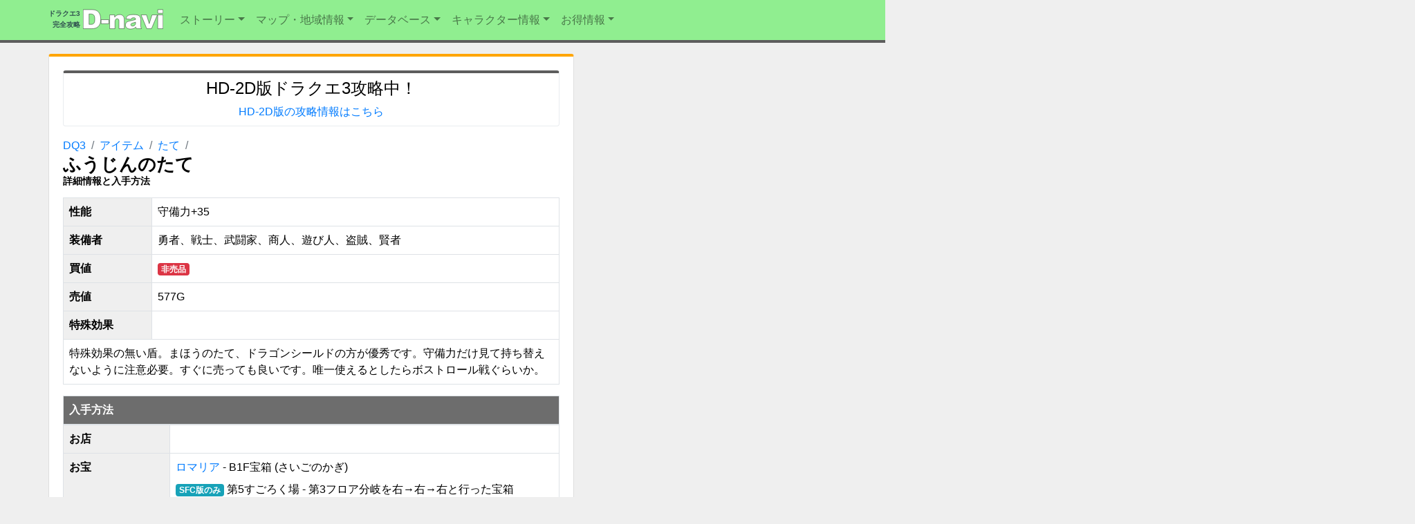

--- FILE ---
content_type: text/html; charset=utf-8
request_url: https://www.d-navi.info/dq3/item/detail/I0077BA56A6
body_size: 3924
content:
<!doctype html>
<html data-n-head-ssr lang="ja-JP" data-n-head="%7B%22lang%22:%7B%22ssr%22:%22ja-JP%22%7D%7D">
  <head>
    <title>ふうじんのたて 詳細情報と入手方法 - ドラクエ3完全攻略D-navi</title><meta data-n-head="ssr" charset="utf-8"><meta data-n-head="ssr" name="viewport" content="width=device-width,initial-scale=1"><meta data-n-head="ssr" name="format-detection" content="telephone=no"><meta data-n-head="ssr" data-hid="charset" charset="utf-8"><meta data-n-head="ssr" data-hid="mobile-web-app-capable" name="mobile-web-app-capable" content="yes"><meta data-n-head="ssr" data-hid="apple-mobile-web-app-title" name="apple-mobile-web-app-title" content="ドラクエ3完全攻略D-navi"><meta data-n-head="ssr" data-hid="author" name="author" content="D-navi"><meta data-n-head="ssr" data-hid="og:type" name="og:type" property="og:type" content="website"><meta data-n-head="ssr" data-hid="og:title" name="og:title" property="og:title" content="ドラクエ3完全攻略D-navi"><meta data-n-head="ssr" data-hid="og:site_name" name="og:site_name" property="og:site_name" content="ドラクエ3完全攻略D-navi"><meta data-n-head="ssr" data-hid="description" name="description" content="ドラゴンクエスト3(ドラクエ3)における「ふうじんのたて」の詳細情報。効果や性能、入手方法、落とすモンスターと確率などを掲載。"><meta data-n-head="ssr" data-hid="og:description" name="og:description" content="ドラゴンクエスト3(ドラクエ3)における「ふうじんのたて」の詳細情報。効果や性能、入手方法、落とすモンスターと確率などを掲載。"><base href="/dq3/"><link data-n-head="ssr" rel="icon" type="image/x-icon" href="/favicon.ico"><link data-n-head="ssr" data-hid="shortcut-icon" rel="shortcut icon" href="/dq3/_nuxt/icons/icon_64x64.e67fdd.png"><link data-n-head="ssr" data-hid="apple-touch-icon" rel="apple-touch-icon" href="/dq3/_nuxt/icons/icon_512x512.e67fdd.png" sizes="512x512"><link data-n-head="ssr" rel="manifest" href="/dq3/_nuxt/manifest.258eb296.json" data-hid="manifest"><script data-n-head="ssr" data-hid="adsbygoogle-script" async src="//pagead2.googlesyndication.com/pagead/js/adsbygoogle.js"></script><script data-n-head="ssr" data-hid="adsbygoogle">window.__abg_called||((window.adsbygoogle=window.adsbygoogle||[]).push({google_ad_client:"ca-pub-1830688614055013",enable_page_level_ads:!1,overlays:{bottom:!1}}),window.__abg_called=!0)</script><link rel="preload" href="/dq3/_nuxt/5090992.js" as="script"><link rel="preload" href="/dq3/_nuxt/51dac3d.js" as="script"><link rel="preload" href="/dq3/_nuxt/css/178161e.css" as="style"><link rel="preload" href="/dq3/_nuxt/510bc59.js" as="script"><link rel="preload" href="/dq3/_nuxt/css/4381060.css" as="style"><link rel="preload" href="/dq3/_nuxt/f7b0df2.js" as="script"><link rel="preload" href="/dq3/_nuxt/css/cf52733.css" as="style"><link rel="preload" href="/dq3/_nuxt/b138c3b.js" as="script"><link rel="preload" href="/dq3/_nuxt/css/ddec13e.css" as="style"><link rel="preload" href="/dq3/_nuxt/23fc30b.js" as="script"><link rel="stylesheet" href="/dq3/_nuxt/css/178161e.css"><link rel="stylesheet" href="/dq3/_nuxt/css/4381060.css"><link rel="stylesheet" href="/dq3/_nuxt/css/cf52733.css"><link rel="stylesheet" href="/dq3/_nuxt/css/ddec13e.css"><link rel="preload" href="/dq3/_nuxt/static/1732291528/item/detail/I0077BA56A6/state.js" as="script"><link rel="preload" href="/dq3/_nuxt/static/1732291528/item/detail/I0077BA56A6/payload.js" as="script"><link rel="preload" href="/dq3/_nuxt/static/1732291528/manifest.js" as="script">
  </head>
  <body>
    <div data-server-rendered="true" id="__nuxt"><!----><div id="__layout"><div id="dq3-app" data-v-4b31e33c><nav class="navbar dnavi-navbar navbar-light navbar-expand-lg" data-v-4b31e33c><div class="container-md" data-v-4b31e33c><a href="/dq3/" target="_self" class="navbar-brand nuxt-link-active" data-v-4b31e33c><span class="dnavi-brand-logo" data-v-77ee24a8 data-v-4b31e33c><span class="text" data-v-77ee24a8><p data-v-77ee24a8>ドラクエ3</p> <p data-v-77ee24a8>完全攻略</p></span> <svg version="1.1" id="レイヤー_1" xmlns="http://www.w3.org/2000/svg" xmlns:xlink="http://www.w3.org/1999/xlink" x="0px" y="0px" width="270.605px" height="66.479px" viewBox="4.072 120.873 270.605 66.479" enable-background="new 4.072 120.873 270.605 66.479" xml:space="preserve" role="img" aria-label="D-navi" class="logo" data-v-77ee24a8 data-v-77ee24a8><g data-v-77ee24a8 data-v-77ee24a8><path fill="#FFFFFF" stroke="#000000" stroke-miterlimit="10" d="M4.572,121.373h29.575c5.829,0,10.539,0.79,14.128,2.372
		s6.555,3.854,8.899,6.813c2.344,2.961,4.043,6.401,5.098,10.327c1.055,3.928,1.582,8.086,1.582,12.479
		c0,6.886-0.784,12.227-2.352,16.021c-1.568,3.794-3.742,6.973-6.525,9.534c-2.784,2.563-5.772,4.271-8.965,5.119
		c-4.366,1.172-8.321,1.758-11.865,1.758H4.572V121.373L4.572,121.373z M24.479,135.963v35.199h4.878
		c4.159,0,7.119-0.461,8.877-1.384s3.135-2.534,4.131-4.834c0.995-2.3,1.494-6.026,1.494-11.186c0-6.825-1.114-11.498-3.34-14.02
		c-2.228-2.521-5.918-3.778-11.074-3.778L24.479,135.963L24.479,135.963z" data-v-77ee24a8 data-v-77ee24a8></path><path fill="#FFFFFF" stroke="#000000" stroke-miterlimit="10" d="M65.198,155.387h26.017v13.844H65.198V155.387z" data-v-77ee24a8 data-v-77ee24a8></path><path fill="#FFFFFF" stroke="#000000" stroke-miterlimit="10" d="M94.097,139.127h16.655v7.604c2.488-3.104,5.01-5.324,7.559-6.657
		s5.653-2,9.316-2c4.949,0,8.824,1.474,11.622,4.417c2.799,2.943,4.197,7.492,4.197,13.646v29.662h-17.974v-25.663
		c0-2.93-0.543-5.002-1.626-6.218c-1.084-1.217-2.608-1.824-4.57-1.824c-2.169,0-3.927,0.819-5.272,2.461
		c-1.349,1.643-2.021,4.586-2.021,8.834v22.411H94.097V139.127L94.097,139.127z" data-v-77ee24a8 data-v-77ee24a8></path><path fill="#FFFFFF" stroke="#000000" stroke-miterlimit="10" d="M165.93,154.243l-17.095-1.802
		c0.645-2.988,1.573-5.339,2.789-7.054c1.217-1.714,2.968-3.2,5.254-4.461c1.641-0.906,3.895-1.609,6.768-2.108
		c2.871-0.498,5.978-0.747,9.316-0.747c5.358,0,9.668,0.302,12.92,0.9c3.252,0.601,5.961,1.854,8.129,3.758
		c1.523,1.317,2.725,3.188,3.605,5.604c0.879,2.417,1.315,4.724,1.315,6.921v20.609c0,2.197,0.141,3.919,0.418,5.164
		s0.887,2.834,1.824,4.768h-16.787c-0.674-1.199-1.113-2.114-1.318-2.744c-0.204-0.632-0.409-1.619-0.614-2.969
		c-2.345,2.257-4.672,3.867-6.986,4.834c-3.164,1.289-6.842,1.936-11.031,1.936c-5.563,0-9.792-1.289-12.677-3.867
		c-2.887-2.577-4.329-5.757-4.329-9.536c0-3.544,1.04-6.46,3.12-8.745s5.917-3.982,11.513-5.098
		c6.709-1.348,11.062-2.292,13.054-2.834c1.991-0.542,4.102-1.253,6.327-2.133c0-2.196-0.452-3.734-1.36-4.613
		s-2.506-1.317-4.791-1.317c-2.93,0-5.127,0.469-6.592,1.405C167.555,150.846,166.634,152.223,165.93,154.243z M181.442,163.649
		c-2.461,0.879-5.022,1.655-7.688,2.329c-3.633,0.967-5.935,1.919-6.898,2.854c-0.996,0.969-1.494,2.065-1.494,3.296
		c0,1.406,0.49,2.559,1.474,3.45c0.979,0.895,2.424,1.34,4.328,1.34c1.991,0,3.846-0.481,5.561-1.448
		c1.713-0.969,2.928-2.146,3.646-3.537c0.717-1.393,1.075-3.201,1.075-5.43v-2.854H181.442L181.442,163.649z" data-v-77ee24a8 data-v-77ee24a8></path><path fill="#FFFFFF" stroke="#000000" stroke-miterlimit="10" d="M199.882,139.127h18.608l9.056,29.574l9.395-29.574h18.049
		l-19.834,46.669h-15.862L199.882,139.127z" data-v-77ee24a8 data-v-77ee24a8></path><path fill="#FFFFFF" stroke="#000000" stroke-miterlimit="10" d="M256.29,121.373h17.887v12.173H256.29V121.373z M256.29,139.127
		h17.887v46.669H256.29V139.127z" data-v-77ee24a8 data-v-77ee24a8></path></g></svg></span></a> <button type="button" aria-label="Toggle navigation" class="navbar-toggler" data-v-4b31e33c><span class="navbar-toggler-icon"></span></button> <div id="nav-collapse" class="navbar-collapse collapse" style="display:none" data-v-4b31e33c><ul class="navbar-nav" data-v-4b31e33c><li class="nav-item b-nav-dropdown dropdown" data-v-4b31e33c><a role="button" aria-haspopup="true" aria-expanded="false" href="#" target="_self" class="nav-link dropdown-toggle"><span>ストーリー</span></a><ul tabindex="-1" class="dropdown-menu"><li role="presentation" data-v-4b31e33c><a href="/dq3/chart" role="menuitem" target="_self" class="dropdown-item">攻略チャート</a></li> <li role="presentation" data-v-4b31e33c><a href="/dq3/column/lvup" role="menuitem" target="_self" class="dropdown-item">レベル上げガイド</a></li> <li role="presentation" data-v-4b31e33c><a href="/dq3/boss" role="menuitem" target="_self" class="dropdown-item">ボス攻略</a></li> <li role="presentation" data-v-4b31e33c><a href="/dq3/treasure" role="menuitem" target="_self" class="dropdown-item">お宝情報</a></li> <li role="presentation" data-v-4b31e33c><a href="/dq3/treasure/medal" role="menuitem" target="_self" class="dropdown-item">ちいさなメダル</a></li></ul></li> <li class="nav-item b-nav-dropdown dropdown" data-v-4b31e33c><a role="button" aria-haspopup="true" aria-expanded="false" href="#" target="_self" class="nav-link dropdown-toggle"><span>マップ・地域情報</span></a><ul tabindex="-1" class="dropdown-menu"><li role="presentation" data-v-4b31e33c><a href="/dq3/map" role="menuitem" target="_self" class="dropdown-item">ワールドマップ</a></li> <li role="presentation" data-v-4b31e33c><a href="/dq3/danjon" role="menuitem" target="_self" class="dropdown-item">ダンジョンマップ</a></li> <li role="presentation" data-v-4b31e33c><a href="/dq3/town" role="menuitem" target="_self" class="dropdown-item">町・城情報</a></li></ul></li> <li class="nav-item b-nav-dropdown dropdown" data-v-4b31e33c><a role="button" aria-haspopup="true" aria-expanded="false" href="#" target="_self" class="nav-link dropdown-toggle"><span>データベース</span></a><ul tabindex="-1" class="dropdown-menu"><li role="presentation" data-v-4b31e33c><a href="/dq3/monster" role="menuitem" target="_self" class="dropdown-item">モンスター情報</a></li> <li role="presentation" data-v-4b31e33c><a href="/dq3/item" role="menuitem" target="_self" class="dropdown-item nuxt-link-active">アイテム情報</a></li></ul></li> <li class="nav-item b-nav-dropdown dropdown" data-v-4b31e33c><a role="button" aria-haspopup="true" aria-expanded="false" href="#" target="_self" class="nav-link dropdown-toggle"><span>キャラクター情報</span></a><ul tabindex="-1" class="dropdown-menu"><li role="presentation" data-v-4b31e33c><a href="/dq3/chara" role="menuitem" target="_self" class="dropdown-item">キャラ別情報</a></li> <li role="presentation" data-v-4b31e33c><a href="/dq3/seikaku" role="menuitem" target="_self" class="dropdown-item">性格情報</a></li> <li role="presentation" data-v-4b31e33c><a href="/dq3/seikaku/last-question" role="menuitem" target="_self" class="dropdown-item">勇者の性格診断</a></li> <li role="presentation" data-v-4b31e33c><a href="/dq3/jumon" role="menuitem" target="_self" class="dropdown-item">呪文情報</a></li></ul></li> <li class="nav-item b-nav-dropdown dropdown" data-v-4b31e33c><a role="button" aria-haspopup="true" aria-expanded="false" href="#" target="_self" class="nav-link dropdown-toggle"><span>お得情報</span></a><ul tabindex="-1" class="dropdown-menu"><li role="presentation" data-v-4b31e33c><a href="/dq3/sugoroku" role="menuitem" target="_self" class="dropdown-item">すごろく場攻略マップ</a></li> <li role="presentation" data-v-4b31e33c><a href="/dq3/column" role="menuitem" target="_self" class="dropdown-item">コラム集</a></li> <li role="presentation" data-v-4b31e33c><a href="/dq3/column/qa" role="menuitem" target="_self" class="dropdown-item">よくある質問集</a></li> <li role="presentation" data-v-4b31e33c><a href="/dq3/column/urawaza" role="menuitem" target="_self" class="dropdown-item">裏技・小技・小ネタ</a></li></ul></li></ul></div></div></nav> <div class="item" data-v-906a70b2 data-v-4b31e33c><div class="dnavi-contents mt-lg-3" data-v-f5064d20 data-v-906a70b2><div class="container-md" data-v-f5064d20 data-v-f5064d20><div class="row no-gutters" data-v-f5064d20 data-v-f5064d20><div class="col-lg-8" data-v-f5064d20 data-v-f5064d20><div class="card main-card" data-v-f5064d20 data-v-f5064d20><!----><!----><div class="card-body" data-v-f5064d20 data-v-f5064d20><!----><!----><div class="hd2d-info" data-v-1d3b192c data-v-f5064d20><h4 data-v-1d3b192c>HD-2D版ドラクエ3攻略中！</h4> <a href="https://dq3-hd2d.d-navi.net/" data-v-1d3b192c>HD-2D版の攻略情報はこちら</a></div> <ol class="breadcrumb" data-v-f5064d20 data-v-f5064d20><li class="breadcrumb-item" data-v-f5064d20 data-v-f5064d20><a href="/dq3/" target="_self" class="nuxt-link-active" data-v-f5064d20>DQ3</a></li><li class="breadcrumb-item" data-v-f5064d20 data-v-f5064d20><a href="/dq3/item" target="_self" class="nuxt-link-active" data-v-f5064d20>アイテム</a></li><li class="breadcrumb-item" data-v-f5064d20 data-v-f5064d20><a href="/dq3/item/tate" target="_self" data-v-f5064d20>たて</a></li><li class="breadcrumb-item active" data-v-f5064d20 data-v-f5064d20><span aria-current="location" data-v-f5064d20 data-v-f5064d20></span></li></ol> <!----> <h1 data-v-f5064d20>
            ふうじんのたて<span data-v-f5064d20>詳細情報と入手方法</span></h1> <!----> <!----> <div class="main-contents" data-v-f5064d20><div class="item-detail" data-v-f5064d20 data-v-906a70b2><table class="table table-bordered dnavi-table" data-v-f5064d20 data-v-906a70b2><tbody data-v-f5064d20 data-v-906a70b2><tr data-v-f5064d20 data-v-906a70b2><th data-v-f5064d20 data-v-906a70b2>性能</th> <td data-v-f5064d20 data-v-906a70b2>
                守備力+35
                <!----></td></tr> <tr data-v-f5064d20 data-v-906a70b2><th data-v-f5064d20 data-v-906a70b2>装備者</th> <td data-v-f5064d20 data-v-906a70b2><!---->
                勇者、戦士、武闘家、商人、遊び人、盗賊、賢者
              </td></tr> <tr data-v-f5064d20 data-v-906a70b2><th data-v-f5064d20 data-v-906a70b2>買値</th> <td data-v-f5064d20 data-v-906a70b2><span data-v-f5064d20 data-v-906a70b2><span class="badge badge-danger" data-v-f5064d20 data-v-906a70b2>非売品</span></span></td></tr> <tr data-v-f5064d20 data-v-906a70b2><th data-v-f5064d20 data-v-906a70b2>売値</th> <td data-v-f5064d20 data-v-906a70b2><span data-v-f5064d20 data-v-906a70b2>577G</span></td></tr> <tr data-v-f5064d20 data-v-906a70b2><th data-v-f5064d20 data-v-906a70b2><span data-v-f5064d20 data-v-906a70b2>特殊</span>効果</th> <td data-v-f5064d20 data-v-906a70b2>
                
                <!----></td></tr> <tr data-v-f5064d20 data-v-906a70b2><td colspan="2" data-v-f5064d20 data-v-906a70b2>
                特殊効果の無い盾。まほうのたて、ドラゴンシールドの方が優秀です。守備力だけ見て持ち替えないように注意必要。すぐに売っても良いです。唯一使えるとしたらボストロール戦ぐらいか。
              </td></tr></tbody></table> <table class="table table-bordered dnavi-table" data-v-f5064d20 data-v-906a70b2><thead data-v-f5064d20 data-v-906a70b2><tr class="title" data-v-f5064d20 data-v-906a70b2><th colspan="2" data-v-f5064d20 data-v-906a70b2>入手方法</th></tr></thead> <tbody data-v-f5064d20 data-v-906a70b2><tr data-v-f5064d20 data-v-906a70b2><th data-v-f5064d20 data-v-906a70b2>お店</th> <td data-v-f5064d20 data-v-906a70b2></td></tr> <tr data-v-f5064d20 data-v-906a70b2><th data-v-f5064d20 data-v-906a70b2>お宝</th> <td data-v-f5064d20 data-v-906a70b2><div class="drop" data-v-f5064d20 data-v-906a70b2><!----> <a href="/dq3/town/3" data-v-906a70b2>
                    ロマリア
                  </a>
                  - B1F宝箱
                  <span data-v-f5064d20 data-v-906a70b2>(さいごのかぎ)</span></div><div class="drop" data-v-f5064d20 data-v-906a70b2><span class="badge badge-info" data-v-f5064d20 data-v-906a70b2>SFC版のみ</span> <span data-v-f5064d20 data-v-906a70b2>第5すごろく場 </span>
                  - 第3フロア分岐を右→右→右と行った宝箱
                  <!----></div></td></tr> <tr data-v-f5064d20 data-v-906a70b2><th data-v-f5064d20 data-v-906a70b2>モンスター[確率]</th> <td data-v-f5064d20 data-v-906a70b2></td></tr> <tr data-v-f5064d20 data-v-906a70b2><th data-v-f5064d20 data-v-906a70b2>その他</th> <td data-v-f5064d20 data-v-906a70b2></td></tr></tbody></table></div></div></div><!----><!----></div> <div class="ad-area-bottom-pconly" data-v-f5064d20><div class="row" data-v-f5064d20 data-v-f5064d20><div class="col" data-v-f5064d20 data-v-f5064d20><ins data-ad-client="ca-pub-1830688614055013" data-ad-slot="5191704955" data-ad-format="auto" data-ad-region="page-0.8220725217945044" data-analytics-uacct="UA-7246616-1" data-analytics-domain-name="www.d-navi.info" data-full-width-responsive="true" class="adsbygoogle" style="display:block" data-v-2a0b371c data-v-f5064d20></ins></div> <div class="col" data-v-f5064d20 data-v-f5064d20><ins data-ad-client="ca-pub-1830688614055013" data-ad-slot="5191704955" data-ad-format="auto" data-ad-region="page-0.5549984663684413" data-analytics-uacct="UA-7246616-1" data-analytics-domain-name="www.d-navi.info" data-full-width-responsive="true" class="adsbygoogle" style="display:block" data-v-2a0b371c data-v-f5064d20></ins></div></div></div></div> <div class="pl-lg-3 col-lg-4" data-v-f5064d20 data-v-f5064d20><div class="ad-area-left-top" data-v-f5064d20><ins data-ad-client="ca-pub-1830688614055013" data-ad-slot="3714971752" data-ad-format="auto" data-ad-region="page-0.5166382314837015" data-analytics-uacct="UA-7246616-1" data-analytics-domain-name="www.d-navi.info" data-full-width-responsive="true" class="adsbygoogle" style="display:block" data-v-2a0b371c data-v-f5064d20></ins></div> <div class="list" data-v-f5064d20></div></div></div></div> <!----></div></div> <div class="footer" data-v-4b31e33c><div class="info-links" data-v-4b31e33c><a href="https://www.d-navi.info" data-v-4b31e33c>D-navi総合TOP</a> -
      <a href="/dq3/privacy" data-v-4b31e33c>プライバシーポリシー</a> -
      <a href="/dq3/about" data-v-4b31e33c>当サイトについて</a></div> <div class="updated-at" data-v-4b31e33c>
      最終更新日：<time datetime="2024-11-23" data-v-4b31e33c>2024年11月23日</time></div> <p class="copyright" data-v-4b31e33c>Copyright (C) D-navi, All rights reserved.</p></div> <!----> <!----></div></div></div><script defer src="/dq3/_nuxt/static/1732291528/item/detail/I0077BA56A6/state.js"></script><script src="/dq3/_nuxt/5090992.js" defer></script><script src="/dq3/_nuxt/b138c3b.js" defer></script><script src="/dq3/_nuxt/23fc30b.js" defer></script><script src="/dq3/_nuxt/51dac3d.js" defer></script><script src="/dq3/_nuxt/510bc59.js" defer></script><script src="/dq3/_nuxt/f7b0df2.js" defer></script>
  </body>
</html>


--- FILE ---
content_type: text/html; charset=utf-8
request_url: https://www.google.com/recaptcha/api2/aframe
body_size: 267
content:
<!DOCTYPE HTML><html><head><meta http-equiv="content-type" content="text/html; charset=UTF-8"></head><body><script nonce="D4gWV2QpYgPdfNHRp_ngVw">/** Anti-fraud and anti-abuse applications only. See google.com/recaptcha */ try{var clients={'sodar':'https://pagead2.googlesyndication.com/pagead/sodar?'};window.addEventListener("message",function(a){try{if(a.source===window.parent){var b=JSON.parse(a.data);var c=clients[b['id']];if(c){var d=document.createElement('img');d.src=c+b['params']+'&rc='+(localStorage.getItem("rc::a")?sessionStorage.getItem("rc::b"):"");window.document.body.appendChild(d);sessionStorage.setItem("rc::e",parseInt(sessionStorage.getItem("rc::e")||0)+1);localStorage.setItem("rc::h",'1769027062371');}}}catch(b){}});window.parent.postMessage("_grecaptcha_ready", "*");}catch(b){}</script></body></html>

--- FILE ---
content_type: text/css; charset=utf-8
request_url: https://www.d-navi.info/dq3/_nuxt/css/cf52733.css
body_size: 24774
content:
/*!
 * Bootstrap v4.5.3 (https://getbootstrap.com/)
 * Copyright 2011-2020 The Bootstrap Authors
 * Copyright 2011-2020 Twitter, Inc.
 * Licensed under MIT (https://github.com/twbs/bootstrap/blob/main/LICENSE)
 */[data-v-906a70b2]:root{--blue:#007bff;--indigo:#6610f2;--purple:#6f42c1;--pink:#e83e8c;--red:#dc3545;--orange:#fd7e14;--yellow:#ffc107;--green:#28a745;--teal:#20c997;--cyan:#17a2b8;--white:#fff;--gray:#6c757d;--gray-dark:#343a40;--primary:#007bff;--secondary:#6c757d;--success:#28a745;--info:#17a2b8;--warning:#ffc107;--danger:#dc3545;--light:#f8f9fa;--dark:#343a40;--breakpoint-xs:0;--breakpoint-sm:576px;--breakpoint-md:768px;--breakpoint-lg:992px;--breakpoint-xl:1200px;--font-family-sans-serif:-apple-system,BlinkMacSystemFont,"Segoe UI",Roboto,"Helvetica Neue",Arial,"Noto Sans",sans-serif,"Apple Color Emoji","Segoe UI Emoji","Segoe UI Symbol","Noto Color Emoji";--font-family-monospace:SFMono-Regular,Menlo,Monaco,Consolas,"Liberation Mono","Courier New",monospace}[data-v-906a70b2],[data-v-906a70b2]:after,[data-v-906a70b2]:before{box-sizing:border-box}html[data-v-906a70b2]{font-family:sans-serif;line-height:1.15;-webkit-text-size-adjust:100%;-webkit-tap-highlight-color:rgba(0,0,0,0)}article[data-v-906a70b2],aside[data-v-906a70b2],figcaption[data-v-906a70b2],figure[data-v-906a70b2],footer[data-v-906a70b2],header[data-v-906a70b2],hgroup[data-v-906a70b2],main[data-v-906a70b2],nav[data-v-906a70b2],section[data-v-906a70b2]{display:block}body[data-v-906a70b2]{margin:0;font-family:-apple-system,BlinkMacSystemFont,Segoe UI,Roboto,Helvetica Neue,Arial,Noto Sans,sans-serif,Apple Color Emoji,Segoe UI Emoji,Segoe UI Symbol,Noto Color Emoji;font-size:1rem;font-weight:400;line-height:1.5;color:#000;text-align:left;background-color:#efefef}[tabindex="-1"][data-v-906a70b2]:focus:not(.focus-visible),[tabindex="-1"][data-v-906a70b2]:focus:not(:focus-visible){outline:0!important}hr[data-v-906a70b2]{box-sizing:content-box;height:0;overflow:visible}h1[data-v-906a70b2],h2[data-v-906a70b2],h3[data-v-906a70b2],h4[data-v-906a70b2],h5[data-v-906a70b2],h6[data-v-906a70b2]{margin-top:0;margin-bottom:.5rem}p[data-v-906a70b2]{margin-top:0;margin-bottom:1rem}abbr[data-original-title][data-v-906a70b2],abbr[title][data-v-906a70b2]{text-decoration:underline;-webkit-text-decoration:underline dotted;text-decoration:underline dotted;cursor:help;border-bottom:0;-webkit-text-decoration-skip-ink:none;text-decoration-skip-ink:none}address[data-v-906a70b2]{font-style:normal;line-height:inherit}address[data-v-906a70b2],dl[data-v-906a70b2],ol[data-v-906a70b2],ul[data-v-906a70b2]{margin-bottom:1rem}dl[data-v-906a70b2],ol[data-v-906a70b2],ul[data-v-906a70b2]{margin-top:0}ol ol[data-v-906a70b2],ol ul[data-v-906a70b2],ul ol[data-v-906a70b2],ul ul[data-v-906a70b2]{margin-bottom:0}dt[data-v-906a70b2]{font-weight:700}dd[data-v-906a70b2]{margin-bottom:.5rem;margin-left:0}blockquote[data-v-906a70b2]{margin:0 0 1rem}b[data-v-906a70b2],strong[data-v-906a70b2]{font-weight:bolder}small[data-v-906a70b2]{font-size:80%}sub[data-v-906a70b2],sup[data-v-906a70b2]{position:relative;font-size:75%;line-height:0;vertical-align:baseline}sub[data-v-906a70b2]{bottom:-.25em}sup[data-v-906a70b2]{top:-.5em}a[data-v-906a70b2]{color:#007bff;text-decoration:none;background-color:transparent}a[data-v-906a70b2]:hover{color:#0056b3;text-decoration:underline}a[data-v-906a70b2]:not([href]):not([class]),a[data-v-906a70b2]:not([href]):not([class]):hover{color:inherit;text-decoration:none}code[data-v-906a70b2],kbd[data-v-906a70b2],pre[data-v-906a70b2],samp[data-v-906a70b2]{font-family:SFMono-Regular,Menlo,Monaco,Consolas,Liberation Mono,Courier New,monospace;font-size:1em}pre[data-v-906a70b2]{margin-top:0;margin-bottom:1rem;overflow:auto;-ms-overflow-style:scrollbar}figure[data-v-906a70b2]{margin:0 0 1rem}img[data-v-906a70b2]{border-style:none}img[data-v-906a70b2],svg[data-v-906a70b2]{vertical-align:middle}svg[data-v-906a70b2]{overflow:hidden}table[data-v-906a70b2]{border-collapse:collapse}caption[data-v-906a70b2]{padding-top:.75rem;padding-bottom:.75rem;color:#6c757d;text-align:left;caption-side:bottom}th[data-v-906a70b2]{text-align:inherit;text-align:-webkit-match-parent}label[data-v-906a70b2]{display:inline-block;margin-bottom:.5rem}button[data-v-906a70b2]{border-radius:0}button[data-v-906a70b2]:focus{outline:1px dotted;outline:5px auto -webkit-focus-ring-color}button[data-v-906a70b2],input[data-v-906a70b2],optgroup[data-v-906a70b2],select[data-v-906a70b2],textarea[data-v-906a70b2]{margin:0;font-family:inherit;font-size:inherit;line-height:inherit}button[data-v-906a70b2],input[data-v-906a70b2]{overflow:visible}button[data-v-906a70b2],select[data-v-906a70b2]{text-transform:none}[role=button][data-v-906a70b2]{cursor:pointer}select[data-v-906a70b2]{word-wrap:normal}[type=button][data-v-906a70b2],[type=reset][data-v-906a70b2],[type=submit][data-v-906a70b2],button[data-v-906a70b2]{-webkit-appearance:button}[type=button][data-v-906a70b2]:not(:disabled),[type=reset][data-v-906a70b2]:not(:disabled),[type=submit][data-v-906a70b2]:not(:disabled),button[data-v-906a70b2]:not(:disabled){cursor:pointer}[type=button][data-v-906a70b2]::-moz-focus-inner,[type=reset][data-v-906a70b2]::-moz-focus-inner,[type=submit][data-v-906a70b2]::-moz-focus-inner,button[data-v-906a70b2]::-moz-focus-inner{padding:0;border-style:none}input[type=checkbox][data-v-906a70b2],input[type=radio][data-v-906a70b2]{box-sizing:border-box;padding:0}textarea[data-v-906a70b2]{overflow:auto;resize:vertical}fieldset[data-v-906a70b2]{min-width:0;padding:0;margin:0;border:0}legend[data-v-906a70b2]{display:block;width:100%;max-width:100%;padding:0;margin-bottom:.5rem;font-size:1.5rem;line-height:inherit;color:inherit;white-space:normal}progress[data-v-906a70b2]{vertical-align:baseline}[type=number][data-v-906a70b2]::-webkit-inner-spin-button,[type=number][data-v-906a70b2]::-webkit-outer-spin-button{height:auto}[type=search][data-v-906a70b2]{outline-offset:-2px;-webkit-appearance:none}[type=search][data-v-906a70b2]::-webkit-search-decoration{-webkit-appearance:none}[data-v-906a70b2]::-webkit-file-upload-button{font:inherit;-webkit-appearance:button}output[data-v-906a70b2]{display:inline-block}summary[data-v-906a70b2]{display:list-item;cursor:pointer}template[data-v-906a70b2]{display:none}[hidden][data-v-906a70b2]{display:none!important}.h1[data-v-906a70b2],.h2[data-v-906a70b2],.h3[data-v-906a70b2],.h4[data-v-906a70b2],.h5[data-v-906a70b2],.h6[data-v-906a70b2],h1[data-v-906a70b2],h2[data-v-906a70b2],h3[data-v-906a70b2],h4[data-v-906a70b2],h5[data-v-906a70b2],h6[data-v-906a70b2]{margin-bottom:.5rem;font-weight:500;line-height:1.2}.h1[data-v-906a70b2],h1[data-v-906a70b2]{font-size:2.5rem}.h2[data-v-906a70b2],h2[data-v-906a70b2]{font-size:2rem}.h3[data-v-906a70b2],h3[data-v-906a70b2]{font-size:1.75rem}.h4[data-v-906a70b2],h4[data-v-906a70b2]{font-size:1.5rem}.h5[data-v-906a70b2],h5[data-v-906a70b2]{font-size:1.25rem}.h6[data-v-906a70b2],h6[data-v-906a70b2]{font-size:1rem}.lead[data-v-906a70b2]{font-size:1.25rem;font-weight:300}.display-1[data-v-906a70b2]{font-size:6rem}.display-1[data-v-906a70b2],.display-2[data-v-906a70b2]{font-weight:300;line-height:1.2}.display-2[data-v-906a70b2]{font-size:5.5rem}.display-3[data-v-906a70b2]{font-size:4.5rem}.display-3[data-v-906a70b2],.display-4[data-v-906a70b2]{font-weight:300;line-height:1.2}.display-4[data-v-906a70b2]{font-size:3.5rem}hr[data-v-906a70b2]{margin-top:1rem;margin-bottom:1rem;border:0;border-top:1px solid rgba(0,0,0,.1)}.small[data-v-906a70b2],small[data-v-906a70b2]{font-size:80%;font-weight:400}.mark[data-v-906a70b2],mark[data-v-906a70b2]{padding:.2em;background-color:#fcf8e3}.list-inline[data-v-906a70b2],.list-unstyled[data-v-906a70b2]{padding-left:0;list-style:none}.list-inline-item[data-v-906a70b2]{display:inline-block}.list-inline-item[data-v-906a70b2]:not(:last-child){margin-right:.5rem}.initialism[data-v-906a70b2]{font-size:90%;text-transform:uppercase}.blockquote[data-v-906a70b2]{margin-bottom:1rem;font-size:1.25rem}.blockquote-footer[data-v-906a70b2]{display:block;font-size:80%;color:#6c757d}.blockquote-footer[data-v-906a70b2]:before{content:"— "}.img-fluid[data-v-906a70b2],.img-thumbnail[data-v-906a70b2]{max-width:100%;height:auto}.img-thumbnail[data-v-906a70b2]{padding:.25rem;background-color:#efefef;border:1px solid #dee2e6;border-radius:.25rem}.figure[data-v-906a70b2]{display:inline-block}.figure-img[data-v-906a70b2]{margin-bottom:.5rem;line-height:1}.figure-caption[data-v-906a70b2]{font-size:90%;color:#6c757d}code[data-v-906a70b2]{font-size:87.5%;color:#e83e8c;word-wrap:break-word}a>code[data-v-906a70b2]{color:inherit}kbd[data-v-906a70b2]{padding:.2rem .4rem;font-size:87.5%;color:#fff;background-color:#212529;border-radius:.2rem}kbd kbd[data-v-906a70b2]{padding:0;font-size:100%;font-weight:700}pre[data-v-906a70b2]{display:block;font-size:87.5%;color:#212529}pre code[data-v-906a70b2]{font-size:inherit;color:inherit;word-break:normal}.pre-scrollable[data-v-906a70b2]{max-height:340px;overflow-y:scroll}.container-fluid[data-v-906a70b2],.container-lg[data-v-906a70b2],.container-md[data-v-906a70b2],.container-sm[data-v-906a70b2],.container-xl[data-v-906a70b2],.container[data-v-906a70b2]{width:100%;padding-right:15px;padding-left:15px;margin-right:auto;margin-left:auto}@media(min-width:576px){.container-sm[data-v-906a70b2],.container[data-v-906a70b2]{max-width:540px}}@media(min-width:768px){.container-md[data-v-906a70b2],.container-sm[data-v-906a70b2],.container[data-v-906a70b2]{max-width:720px}}@media(min-width:992px){.container-lg[data-v-906a70b2],.container-md[data-v-906a70b2],.container-sm[data-v-906a70b2],.container[data-v-906a70b2]{max-width:960px}}@media(min-width:1200px){.container-lg[data-v-906a70b2],.container-md[data-v-906a70b2],.container-sm[data-v-906a70b2],.container-xl[data-v-906a70b2],.container[data-v-906a70b2]{max-width:1140px}}.row[data-v-906a70b2]{display:flex;flex-wrap:wrap;margin-right:-15px;margin-left:-15px}.no-gutters[data-v-906a70b2]{margin-right:0;margin-left:0}.no-gutters>.col[data-v-906a70b2],.no-gutters>[class*=col-][data-v-906a70b2]{padding-right:0;padding-left:0}.col-1[data-v-906a70b2],.col-2[data-v-906a70b2],.col-3[data-v-906a70b2],.col-4[data-v-906a70b2],.col-5[data-v-906a70b2],.col-6[data-v-906a70b2],.col-7[data-v-906a70b2],.col-8[data-v-906a70b2],.col-9[data-v-906a70b2],.col-10[data-v-906a70b2],.col-11[data-v-906a70b2],.col-12[data-v-906a70b2],.col-auto[data-v-906a70b2],.col-lg-1[data-v-906a70b2],.col-lg-2[data-v-906a70b2],.col-lg-3[data-v-906a70b2],.col-lg-4[data-v-906a70b2],.col-lg-5[data-v-906a70b2],.col-lg-6[data-v-906a70b2],.col-lg-7[data-v-906a70b2],.col-lg-8[data-v-906a70b2],.col-lg-9[data-v-906a70b2],.col-lg-10[data-v-906a70b2],.col-lg-11[data-v-906a70b2],.col-lg-12[data-v-906a70b2],.col-lg-auto[data-v-906a70b2],.col-lg[data-v-906a70b2],.col-md-1[data-v-906a70b2],.col-md-2[data-v-906a70b2],.col-md-3[data-v-906a70b2],.col-md-4[data-v-906a70b2],.col-md-5[data-v-906a70b2],.col-md-6[data-v-906a70b2],.col-md-7[data-v-906a70b2],.col-md-8[data-v-906a70b2],.col-md-9[data-v-906a70b2],.col-md-10[data-v-906a70b2],.col-md-11[data-v-906a70b2],.col-md-12[data-v-906a70b2],.col-md-auto[data-v-906a70b2],.col-md[data-v-906a70b2],.col-sm-1[data-v-906a70b2],.col-sm-2[data-v-906a70b2],.col-sm-3[data-v-906a70b2],.col-sm-4[data-v-906a70b2],.col-sm-5[data-v-906a70b2],.col-sm-6[data-v-906a70b2],.col-sm-7[data-v-906a70b2],.col-sm-8[data-v-906a70b2],.col-sm-9[data-v-906a70b2],.col-sm-10[data-v-906a70b2],.col-sm-11[data-v-906a70b2],.col-sm-12[data-v-906a70b2],.col-sm-auto[data-v-906a70b2],.col-sm[data-v-906a70b2],.col-xl-1[data-v-906a70b2],.col-xl-2[data-v-906a70b2],.col-xl-3[data-v-906a70b2],.col-xl-4[data-v-906a70b2],.col-xl-5[data-v-906a70b2],.col-xl-6[data-v-906a70b2],.col-xl-7[data-v-906a70b2],.col-xl-8[data-v-906a70b2],.col-xl-9[data-v-906a70b2],.col-xl-10[data-v-906a70b2],.col-xl-11[data-v-906a70b2],.col-xl-12[data-v-906a70b2],.col-xl-auto[data-v-906a70b2],.col-xl[data-v-906a70b2],.col[data-v-906a70b2]{position:relative;width:100%;padding-right:15px;padding-left:15px}.col[data-v-906a70b2]{flex-basis:0;flex-grow:1;max-width:100%}.row-cols-1>[data-v-906a70b2]{flex:0 0 100%;max-width:100%}.row-cols-2>[data-v-906a70b2]{flex:0 0 50%;max-width:50%}.row-cols-3>[data-v-906a70b2]{flex:0 0 33.3333333333%;max-width:33.3333333333%}.row-cols-4>[data-v-906a70b2]{flex:0 0 25%;max-width:25%}.row-cols-5>[data-v-906a70b2]{flex:0 0 20%;max-width:20%}.row-cols-6>[data-v-906a70b2]{flex:0 0 16.6666666667%;max-width:16.6666666667%}.col-auto[data-v-906a70b2]{flex:0 0 auto;width:auto;max-width:100%}.col-1[data-v-906a70b2]{flex:0 0 8.3333333333%;max-width:8.3333333333%}.col-2[data-v-906a70b2]{flex:0 0 16.6666666667%;max-width:16.6666666667%}.col-3[data-v-906a70b2]{flex:0 0 25%;max-width:25%}.col-4[data-v-906a70b2]{flex:0 0 33.3333333333%;max-width:33.3333333333%}.col-5[data-v-906a70b2]{flex:0 0 41.6666666667%;max-width:41.6666666667%}.col-6[data-v-906a70b2]{flex:0 0 50%;max-width:50%}.col-7[data-v-906a70b2]{flex:0 0 58.3333333333%;max-width:58.3333333333%}.col-8[data-v-906a70b2]{flex:0 0 66.6666666667%;max-width:66.6666666667%}.col-9[data-v-906a70b2]{flex:0 0 75%;max-width:75%}.col-10[data-v-906a70b2]{flex:0 0 83.3333333333%;max-width:83.3333333333%}.col-11[data-v-906a70b2]{flex:0 0 91.6666666667%;max-width:91.6666666667%}.col-12[data-v-906a70b2]{flex:0 0 100%;max-width:100%}.order-first[data-v-906a70b2]{order:-1}.order-last[data-v-906a70b2]{order:13}.order-0[data-v-906a70b2]{order:0}.order-1[data-v-906a70b2]{order:1}.order-2[data-v-906a70b2]{order:2}.order-3[data-v-906a70b2]{order:3}.order-4[data-v-906a70b2]{order:4}.order-5[data-v-906a70b2]{order:5}.order-6[data-v-906a70b2]{order:6}.order-7[data-v-906a70b2]{order:7}.order-8[data-v-906a70b2]{order:8}.order-9[data-v-906a70b2]{order:9}.order-10[data-v-906a70b2]{order:10}.order-11[data-v-906a70b2]{order:11}.order-12[data-v-906a70b2]{order:12}.offset-1[data-v-906a70b2]{margin-left:8.3333333333%}.offset-2[data-v-906a70b2]{margin-left:16.6666666667%}.offset-3[data-v-906a70b2]{margin-left:25%}.offset-4[data-v-906a70b2]{margin-left:33.3333333333%}.offset-5[data-v-906a70b2]{margin-left:41.6666666667%}.offset-6[data-v-906a70b2]{margin-left:50%}.offset-7[data-v-906a70b2]{margin-left:58.3333333333%}.offset-8[data-v-906a70b2]{margin-left:66.6666666667%}.offset-9[data-v-906a70b2]{margin-left:75%}.offset-10[data-v-906a70b2]{margin-left:83.3333333333%}.offset-11[data-v-906a70b2]{margin-left:91.6666666667%}@media(min-width:576px){.col-sm[data-v-906a70b2]{flex-basis:0;flex-grow:1;max-width:100%}.row-cols-sm-1>[data-v-906a70b2]{flex:0 0 100%;max-width:100%}.row-cols-sm-2>[data-v-906a70b2]{flex:0 0 50%;max-width:50%}.row-cols-sm-3>[data-v-906a70b2]{flex:0 0 33.3333333333%;max-width:33.3333333333%}.row-cols-sm-4>[data-v-906a70b2]{flex:0 0 25%;max-width:25%}.row-cols-sm-5>[data-v-906a70b2]{flex:0 0 20%;max-width:20%}.row-cols-sm-6>[data-v-906a70b2]{flex:0 0 16.6666666667%;max-width:16.6666666667%}.col-sm-auto[data-v-906a70b2]{flex:0 0 auto;width:auto;max-width:100%}.col-sm-1[data-v-906a70b2]{flex:0 0 8.3333333333%;max-width:8.3333333333%}.col-sm-2[data-v-906a70b2]{flex:0 0 16.6666666667%;max-width:16.6666666667%}.col-sm-3[data-v-906a70b2]{flex:0 0 25%;max-width:25%}.col-sm-4[data-v-906a70b2]{flex:0 0 33.3333333333%;max-width:33.3333333333%}.col-sm-5[data-v-906a70b2]{flex:0 0 41.6666666667%;max-width:41.6666666667%}.col-sm-6[data-v-906a70b2]{flex:0 0 50%;max-width:50%}.col-sm-7[data-v-906a70b2]{flex:0 0 58.3333333333%;max-width:58.3333333333%}.col-sm-8[data-v-906a70b2]{flex:0 0 66.6666666667%;max-width:66.6666666667%}.col-sm-9[data-v-906a70b2]{flex:0 0 75%;max-width:75%}.col-sm-10[data-v-906a70b2]{flex:0 0 83.3333333333%;max-width:83.3333333333%}.col-sm-11[data-v-906a70b2]{flex:0 0 91.6666666667%;max-width:91.6666666667%}.col-sm-12[data-v-906a70b2]{flex:0 0 100%;max-width:100%}.order-sm-first[data-v-906a70b2]{order:-1}.order-sm-last[data-v-906a70b2]{order:13}.order-sm-0[data-v-906a70b2]{order:0}.order-sm-1[data-v-906a70b2]{order:1}.order-sm-2[data-v-906a70b2]{order:2}.order-sm-3[data-v-906a70b2]{order:3}.order-sm-4[data-v-906a70b2]{order:4}.order-sm-5[data-v-906a70b2]{order:5}.order-sm-6[data-v-906a70b2]{order:6}.order-sm-7[data-v-906a70b2]{order:7}.order-sm-8[data-v-906a70b2]{order:8}.order-sm-9[data-v-906a70b2]{order:9}.order-sm-10[data-v-906a70b2]{order:10}.order-sm-11[data-v-906a70b2]{order:11}.order-sm-12[data-v-906a70b2]{order:12}.offset-sm-0[data-v-906a70b2]{margin-left:0}.offset-sm-1[data-v-906a70b2]{margin-left:8.3333333333%}.offset-sm-2[data-v-906a70b2]{margin-left:16.6666666667%}.offset-sm-3[data-v-906a70b2]{margin-left:25%}.offset-sm-4[data-v-906a70b2]{margin-left:33.3333333333%}.offset-sm-5[data-v-906a70b2]{margin-left:41.6666666667%}.offset-sm-6[data-v-906a70b2]{margin-left:50%}.offset-sm-7[data-v-906a70b2]{margin-left:58.3333333333%}.offset-sm-8[data-v-906a70b2]{margin-left:66.6666666667%}.offset-sm-9[data-v-906a70b2]{margin-left:75%}.offset-sm-10[data-v-906a70b2]{margin-left:83.3333333333%}.offset-sm-11[data-v-906a70b2]{margin-left:91.6666666667%}}@media(min-width:768px){.col-md[data-v-906a70b2]{flex-basis:0;flex-grow:1;max-width:100%}.row-cols-md-1>[data-v-906a70b2]{flex:0 0 100%;max-width:100%}.row-cols-md-2>[data-v-906a70b2]{flex:0 0 50%;max-width:50%}.row-cols-md-3>[data-v-906a70b2]{flex:0 0 33.3333333333%;max-width:33.3333333333%}.row-cols-md-4>[data-v-906a70b2]{flex:0 0 25%;max-width:25%}.row-cols-md-5>[data-v-906a70b2]{flex:0 0 20%;max-width:20%}.row-cols-md-6>[data-v-906a70b2]{flex:0 0 16.6666666667%;max-width:16.6666666667%}.col-md-auto[data-v-906a70b2]{flex:0 0 auto;width:auto;max-width:100%}.col-md-1[data-v-906a70b2]{flex:0 0 8.3333333333%;max-width:8.3333333333%}.col-md-2[data-v-906a70b2]{flex:0 0 16.6666666667%;max-width:16.6666666667%}.col-md-3[data-v-906a70b2]{flex:0 0 25%;max-width:25%}.col-md-4[data-v-906a70b2]{flex:0 0 33.3333333333%;max-width:33.3333333333%}.col-md-5[data-v-906a70b2]{flex:0 0 41.6666666667%;max-width:41.6666666667%}.col-md-6[data-v-906a70b2]{flex:0 0 50%;max-width:50%}.col-md-7[data-v-906a70b2]{flex:0 0 58.3333333333%;max-width:58.3333333333%}.col-md-8[data-v-906a70b2]{flex:0 0 66.6666666667%;max-width:66.6666666667%}.col-md-9[data-v-906a70b2]{flex:0 0 75%;max-width:75%}.col-md-10[data-v-906a70b2]{flex:0 0 83.3333333333%;max-width:83.3333333333%}.col-md-11[data-v-906a70b2]{flex:0 0 91.6666666667%;max-width:91.6666666667%}.col-md-12[data-v-906a70b2]{flex:0 0 100%;max-width:100%}.order-md-first[data-v-906a70b2]{order:-1}.order-md-last[data-v-906a70b2]{order:13}.order-md-0[data-v-906a70b2]{order:0}.order-md-1[data-v-906a70b2]{order:1}.order-md-2[data-v-906a70b2]{order:2}.order-md-3[data-v-906a70b2]{order:3}.order-md-4[data-v-906a70b2]{order:4}.order-md-5[data-v-906a70b2]{order:5}.order-md-6[data-v-906a70b2]{order:6}.order-md-7[data-v-906a70b2]{order:7}.order-md-8[data-v-906a70b2]{order:8}.order-md-9[data-v-906a70b2]{order:9}.order-md-10[data-v-906a70b2]{order:10}.order-md-11[data-v-906a70b2]{order:11}.order-md-12[data-v-906a70b2]{order:12}.offset-md-0[data-v-906a70b2]{margin-left:0}.offset-md-1[data-v-906a70b2]{margin-left:8.3333333333%}.offset-md-2[data-v-906a70b2]{margin-left:16.6666666667%}.offset-md-3[data-v-906a70b2]{margin-left:25%}.offset-md-4[data-v-906a70b2]{margin-left:33.3333333333%}.offset-md-5[data-v-906a70b2]{margin-left:41.6666666667%}.offset-md-6[data-v-906a70b2]{margin-left:50%}.offset-md-7[data-v-906a70b2]{margin-left:58.3333333333%}.offset-md-8[data-v-906a70b2]{margin-left:66.6666666667%}.offset-md-9[data-v-906a70b2]{margin-left:75%}.offset-md-10[data-v-906a70b2]{margin-left:83.3333333333%}.offset-md-11[data-v-906a70b2]{margin-left:91.6666666667%}}@media(min-width:992px){.col-lg[data-v-906a70b2]{flex-basis:0;flex-grow:1;max-width:100%}.row-cols-lg-1>[data-v-906a70b2]{flex:0 0 100%;max-width:100%}.row-cols-lg-2>[data-v-906a70b2]{flex:0 0 50%;max-width:50%}.row-cols-lg-3>[data-v-906a70b2]{flex:0 0 33.3333333333%;max-width:33.3333333333%}.row-cols-lg-4>[data-v-906a70b2]{flex:0 0 25%;max-width:25%}.row-cols-lg-5>[data-v-906a70b2]{flex:0 0 20%;max-width:20%}.row-cols-lg-6>[data-v-906a70b2]{flex:0 0 16.6666666667%;max-width:16.6666666667%}.col-lg-auto[data-v-906a70b2]{flex:0 0 auto;width:auto;max-width:100%}.col-lg-1[data-v-906a70b2]{flex:0 0 8.3333333333%;max-width:8.3333333333%}.col-lg-2[data-v-906a70b2]{flex:0 0 16.6666666667%;max-width:16.6666666667%}.col-lg-3[data-v-906a70b2]{flex:0 0 25%;max-width:25%}.col-lg-4[data-v-906a70b2]{flex:0 0 33.3333333333%;max-width:33.3333333333%}.col-lg-5[data-v-906a70b2]{flex:0 0 41.6666666667%;max-width:41.6666666667%}.col-lg-6[data-v-906a70b2]{flex:0 0 50%;max-width:50%}.col-lg-7[data-v-906a70b2]{flex:0 0 58.3333333333%;max-width:58.3333333333%}.col-lg-8[data-v-906a70b2]{flex:0 0 66.6666666667%;max-width:66.6666666667%}.col-lg-9[data-v-906a70b2]{flex:0 0 75%;max-width:75%}.col-lg-10[data-v-906a70b2]{flex:0 0 83.3333333333%;max-width:83.3333333333%}.col-lg-11[data-v-906a70b2]{flex:0 0 91.6666666667%;max-width:91.6666666667%}.col-lg-12[data-v-906a70b2]{flex:0 0 100%;max-width:100%}.order-lg-first[data-v-906a70b2]{order:-1}.order-lg-last[data-v-906a70b2]{order:13}.order-lg-0[data-v-906a70b2]{order:0}.order-lg-1[data-v-906a70b2]{order:1}.order-lg-2[data-v-906a70b2]{order:2}.order-lg-3[data-v-906a70b2]{order:3}.order-lg-4[data-v-906a70b2]{order:4}.order-lg-5[data-v-906a70b2]{order:5}.order-lg-6[data-v-906a70b2]{order:6}.order-lg-7[data-v-906a70b2]{order:7}.order-lg-8[data-v-906a70b2]{order:8}.order-lg-9[data-v-906a70b2]{order:9}.order-lg-10[data-v-906a70b2]{order:10}.order-lg-11[data-v-906a70b2]{order:11}.order-lg-12[data-v-906a70b2]{order:12}.offset-lg-0[data-v-906a70b2]{margin-left:0}.offset-lg-1[data-v-906a70b2]{margin-left:8.3333333333%}.offset-lg-2[data-v-906a70b2]{margin-left:16.6666666667%}.offset-lg-3[data-v-906a70b2]{margin-left:25%}.offset-lg-4[data-v-906a70b2]{margin-left:33.3333333333%}.offset-lg-5[data-v-906a70b2]{margin-left:41.6666666667%}.offset-lg-6[data-v-906a70b2]{margin-left:50%}.offset-lg-7[data-v-906a70b2]{margin-left:58.3333333333%}.offset-lg-8[data-v-906a70b2]{margin-left:66.6666666667%}.offset-lg-9[data-v-906a70b2]{margin-left:75%}.offset-lg-10[data-v-906a70b2]{margin-left:83.3333333333%}.offset-lg-11[data-v-906a70b2]{margin-left:91.6666666667%}}@media(min-width:1200px){.col-xl[data-v-906a70b2]{flex-basis:0;flex-grow:1;max-width:100%}.row-cols-xl-1>[data-v-906a70b2]{flex:0 0 100%;max-width:100%}.row-cols-xl-2>[data-v-906a70b2]{flex:0 0 50%;max-width:50%}.row-cols-xl-3>[data-v-906a70b2]{flex:0 0 33.3333333333%;max-width:33.3333333333%}.row-cols-xl-4>[data-v-906a70b2]{flex:0 0 25%;max-width:25%}.row-cols-xl-5>[data-v-906a70b2]{flex:0 0 20%;max-width:20%}.row-cols-xl-6>[data-v-906a70b2]{flex:0 0 16.6666666667%;max-width:16.6666666667%}.col-xl-auto[data-v-906a70b2]{flex:0 0 auto;width:auto;max-width:100%}.col-xl-1[data-v-906a70b2]{flex:0 0 8.3333333333%;max-width:8.3333333333%}.col-xl-2[data-v-906a70b2]{flex:0 0 16.6666666667%;max-width:16.6666666667%}.col-xl-3[data-v-906a70b2]{flex:0 0 25%;max-width:25%}.col-xl-4[data-v-906a70b2]{flex:0 0 33.3333333333%;max-width:33.3333333333%}.col-xl-5[data-v-906a70b2]{flex:0 0 41.6666666667%;max-width:41.6666666667%}.col-xl-6[data-v-906a70b2]{flex:0 0 50%;max-width:50%}.col-xl-7[data-v-906a70b2]{flex:0 0 58.3333333333%;max-width:58.3333333333%}.col-xl-8[data-v-906a70b2]{flex:0 0 66.6666666667%;max-width:66.6666666667%}.col-xl-9[data-v-906a70b2]{flex:0 0 75%;max-width:75%}.col-xl-10[data-v-906a70b2]{flex:0 0 83.3333333333%;max-width:83.3333333333%}.col-xl-11[data-v-906a70b2]{flex:0 0 91.6666666667%;max-width:91.6666666667%}.col-xl-12[data-v-906a70b2]{flex:0 0 100%;max-width:100%}.order-xl-first[data-v-906a70b2]{order:-1}.order-xl-last[data-v-906a70b2]{order:13}.order-xl-0[data-v-906a70b2]{order:0}.order-xl-1[data-v-906a70b2]{order:1}.order-xl-2[data-v-906a70b2]{order:2}.order-xl-3[data-v-906a70b2]{order:3}.order-xl-4[data-v-906a70b2]{order:4}.order-xl-5[data-v-906a70b2]{order:5}.order-xl-6[data-v-906a70b2]{order:6}.order-xl-7[data-v-906a70b2]{order:7}.order-xl-8[data-v-906a70b2]{order:8}.order-xl-9[data-v-906a70b2]{order:9}.order-xl-10[data-v-906a70b2]{order:10}.order-xl-11[data-v-906a70b2]{order:11}.order-xl-12[data-v-906a70b2]{order:12}.offset-xl-0[data-v-906a70b2]{margin-left:0}.offset-xl-1[data-v-906a70b2]{margin-left:8.3333333333%}.offset-xl-2[data-v-906a70b2]{margin-left:16.6666666667%}.offset-xl-3[data-v-906a70b2]{margin-left:25%}.offset-xl-4[data-v-906a70b2]{margin-left:33.3333333333%}.offset-xl-5[data-v-906a70b2]{margin-left:41.6666666667%}.offset-xl-6[data-v-906a70b2]{margin-left:50%}.offset-xl-7[data-v-906a70b2]{margin-left:58.3333333333%}.offset-xl-8[data-v-906a70b2]{margin-left:66.6666666667%}.offset-xl-9[data-v-906a70b2]{margin-left:75%}.offset-xl-10[data-v-906a70b2]{margin-left:83.3333333333%}.offset-xl-11[data-v-906a70b2]{margin-left:91.6666666667%}}.table[data-v-906a70b2]{width:100%;margin-bottom:1rem;color:#000}.table td[data-v-906a70b2],.table th[data-v-906a70b2]{padding:.75rem;vertical-align:top;border-top:1px solid #dee2e6}.table thead th[data-v-906a70b2]{vertical-align:bottom;border-bottom:2px solid #dee2e6}.table tbody+tbody[data-v-906a70b2]{border-top:2px solid #dee2e6}.table-sm td[data-v-906a70b2],.table-sm th[data-v-906a70b2]{padding:.3rem}.table-bordered[data-v-906a70b2],.table-bordered td[data-v-906a70b2],.table-bordered th[data-v-906a70b2]{border:1px solid #dee2e6}.table-bordered thead td[data-v-906a70b2],.table-bordered thead th[data-v-906a70b2]{border-bottom-width:2px}.table-borderless tbody+tbody[data-v-906a70b2],.table-borderless td[data-v-906a70b2],.table-borderless th[data-v-906a70b2],.table-borderless thead th[data-v-906a70b2]{border:0}.table-striped tbody tr[data-v-906a70b2]:nth-of-type(odd){background-color:rgba(0,0,0,.05)}.table-hover tbody tr[data-v-906a70b2]:hover{color:#000;background-color:rgba(0,0,0,.075)}.table-primary>td[data-v-906a70b2],.table-primary>th[data-v-906a70b2],.table-primary[data-v-906a70b2]{background-color:#b8daff}.table-primary tbody+tbody[data-v-906a70b2],.table-primary td[data-v-906a70b2],.table-primary th[data-v-906a70b2],.table-primary thead th[data-v-906a70b2]{border-color:#7abaff}.table-hover .table-primary:hover>td[data-v-906a70b2],.table-hover .table-primary:hover>th[data-v-906a70b2],.table-hover .table-primary[data-v-906a70b2]:hover{background-color:#9fcdff}.table-secondary>td[data-v-906a70b2],.table-secondary>th[data-v-906a70b2],.table-secondary[data-v-906a70b2]{background-color:#d6d8db}.table-secondary tbody+tbody[data-v-906a70b2],.table-secondary td[data-v-906a70b2],.table-secondary th[data-v-906a70b2],.table-secondary thead th[data-v-906a70b2]{border-color:#b3b7bb}.table-hover .table-secondary:hover>td[data-v-906a70b2],.table-hover .table-secondary:hover>th[data-v-906a70b2],.table-hover .table-secondary[data-v-906a70b2]:hover{background-color:#c8cbcf}.table-success>td[data-v-906a70b2],.table-success>th[data-v-906a70b2],.table-success[data-v-906a70b2]{background-color:#c3e6cb}.table-success tbody+tbody[data-v-906a70b2],.table-success td[data-v-906a70b2],.table-success th[data-v-906a70b2],.table-success thead th[data-v-906a70b2]{border-color:#8fd19e}.table-hover .table-success:hover>td[data-v-906a70b2],.table-hover .table-success:hover>th[data-v-906a70b2],.table-hover .table-success[data-v-906a70b2]:hover{background-color:#b1dfbb}.table-info>td[data-v-906a70b2],.table-info>th[data-v-906a70b2],.table-info[data-v-906a70b2]{background-color:#bee5eb}.table-info tbody+tbody[data-v-906a70b2],.table-info td[data-v-906a70b2],.table-info th[data-v-906a70b2],.table-info thead th[data-v-906a70b2]{border-color:#86cfda}.table-hover .table-info:hover>td[data-v-906a70b2],.table-hover .table-info:hover>th[data-v-906a70b2],.table-hover .table-info[data-v-906a70b2]:hover{background-color:#abdde5}.table-warning>td[data-v-906a70b2],.table-warning>th[data-v-906a70b2],.table-warning[data-v-906a70b2]{background-color:#ffeeba}.table-warning tbody+tbody[data-v-906a70b2],.table-warning td[data-v-906a70b2],.table-warning th[data-v-906a70b2],.table-warning thead th[data-v-906a70b2]{border-color:#ffdf7e}.table-hover .table-warning:hover>td[data-v-906a70b2],.table-hover .table-warning:hover>th[data-v-906a70b2],.table-hover .table-warning[data-v-906a70b2]:hover{background-color:#ffe8a1}.table-danger>td[data-v-906a70b2],.table-danger>th[data-v-906a70b2],.table-danger[data-v-906a70b2]{background-color:#f5c6cb}.table-danger tbody+tbody[data-v-906a70b2],.table-danger td[data-v-906a70b2],.table-danger th[data-v-906a70b2],.table-danger thead th[data-v-906a70b2]{border-color:#ed969e}.table-hover .table-danger:hover>td[data-v-906a70b2],.table-hover .table-danger:hover>th[data-v-906a70b2],.table-hover .table-danger[data-v-906a70b2]:hover{background-color:#f1b0b7}.table-light>td[data-v-906a70b2],.table-light>th[data-v-906a70b2],.table-light[data-v-906a70b2]{background-color:#fdfdfe}.table-light tbody+tbody[data-v-906a70b2],.table-light td[data-v-906a70b2],.table-light th[data-v-906a70b2],.table-light thead th[data-v-906a70b2]{border-color:#fbfcfc}.table-hover .table-light:hover>td[data-v-906a70b2],.table-hover .table-light:hover>th[data-v-906a70b2],.table-hover .table-light[data-v-906a70b2]:hover{background-color:#ececf6}.table-dark>td[data-v-906a70b2],.table-dark>th[data-v-906a70b2],.table-dark[data-v-906a70b2]{background-color:#c6c8ca}.table-dark tbody+tbody[data-v-906a70b2],.table-dark td[data-v-906a70b2],.table-dark th[data-v-906a70b2],.table-dark thead th[data-v-906a70b2]{border-color:#95999c}.table-hover .table-dark:hover>td[data-v-906a70b2],.table-hover .table-dark:hover>th[data-v-906a70b2],.table-hover .table-dark[data-v-906a70b2]:hover{background-color:#b9bbbe}.table-active>td[data-v-906a70b2],.table-active>th[data-v-906a70b2],.table-active[data-v-906a70b2],.table-hover .table-active:hover>td[data-v-906a70b2],.table-hover .table-active:hover>th[data-v-906a70b2],.table-hover .table-active[data-v-906a70b2]:hover{background-color:rgba(0,0,0,.075)}.table .thead-dark th[data-v-906a70b2]{color:#fff;background-color:#343a40;border-color:#454d55}.table .thead-light th[data-v-906a70b2]{color:#495057;background-color:#e9ecef;border-color:#dee2e6}.table-dark[data-v-906a70b2]{color:#fff;background-color:#343a40}.table-dark td[data-v-906a70b2],.table-dark th[data-v-906a70b2],.table-dark thead th[data-v-906a70b2]{border-color:#454d55}.table-dark.table-bordered[data-v-906a70b2]{border:0}.table-dark.table-striped tbody tr[data-v-906a70b2]:nth-of-type(odd){background-color:hsla(0,0%,100%,.05)}.table-dark.table-hover tbody tr[data-v-906a70b2]:hover{color:#fff;background-color:hsla(0,0%,100%,.075)}@media(max-width:575.98px){.table-responsive-sm[data-v-906a70b2]{display:block;width:100%;overflow-x:auto;-webkit-overflow-scrolling:touch}.table-responsive-sm>.table-bordered[data-v-906a70b2]{border:0}}@media(max-width:767.98px){.table-responsive-md[data-v-906a70b2]{display:block;width:100%;overflow-x:auto;-webkit-overflow-scrolling:touch}.table-responsive-md>.table-bordered[data-v-906a70b2]{border:0}}@media(max-width:991.98px){.table-responsive-lg[data-v-906a70b2]{display:block;width:100%;overflow-x:auto;-webkit-overflow-scrolling:touch}.table-responsive-lg>.table-bordered[data-v-906a70b2]{border:0}}@media(max-width:1199.98px){.table-responsive-xl[data-v-906a70b2]{display:block;width:100%;overflow-x:auto;-webkit-overflow-scrolling:touch}.table-responsive-xl>.table-bordered[data-v-906a70b2]{border:0}}.table-responsive[data-v-906a70b2]{display:block;width:100%;overflow-x:auto;-webkit-overflow-scrolling:touch}.table-responsive>.table-bordered[data-v-906a70b2]{border:0}.form-control[data-v-906a70b2]{display:block;width:100%;height:calc(1.5em + .75rem + 2px);padding:.375rem .75rem;font-size:1rem;font-weight:400;line-height:1.5;color:#495057;background-color:#fff;background-clip:padding-box;border:1px solid #ced4da;border-radius:.25rem;transition:border-color .15s ease-in-out,box-shadow .15s ease-in-out}@media(prefers-reduced-motion:reduce){.form-control[data-v-906a70b2]{transition:none}}.form-control[data-v-906a70b2]::-ms-expand{background-color:transparent;border:0}.form-control[data-v-906a70b2]:-moz-focusring{color:transparent;text-shadow:0 0 0 #495057}.form-control[data-v-906a70b2]:focus{color:#495057;background-color:#fff;border-color:#80bdff;outline:0;box-shadow:0 0 0 .2rem rgba(0,123,255,.25)}.form-control[data-v-906a70b2]::-moz-placeholder{color:#6c757d;opacity:1}.form-control[data-v-906a70b2]:-ms-input-placeholder{color:#6c757d;opacity:1}.form-control[data-v-906a70b2]::placeholder{color:#6c757d;opacity:1}.form-control[data-v-906a70b2]:disabled,.form-control[readonly][data-v-906a70b2]{background-color:#e9ecef;opacity:1}input[type=date].form-control[data-v-906a70b2],input[type=datetime-local].form-control[data-v-906a70b2],input[type=month].form-control[data-v-906a70b2],input[type=time].form-control[data-v-906a70b2]{-webkit-appearance:none;-moz-appearance:none;appearance:none}select.form-control[data-v-906a70b2]:focus::-ms-value{color:#495057;background-color:#fff}.form-control-file[data-v-906a70b2],.form-control-range[data-v-906a70b2]{display:block;width:100%}.col-form-label[data-v-906a70b2]{padding-top:calc(.375rem + 1px);padding-bottom:calc(.375rem + 1px);margin-bottom:0;font-size:inherit;line-height:1.5}.col-form-label-lg[data-v-906a70b2]{padding-top:calc(.5rem + 1px);padding-bottom:calc(.5rem + 1px);font-size:1.25rem;line-height:1.5}.col-form-label-sm[data-v-906a70b2]{padding-top:calc(.25rem + 1px);padding-bottom:calc(.25rem + 1px);font-size:.875rem;line-height:1.5}.form-control-plaintext[data-v-906a70b2]{display:block;width:100%;padding:.375rem 0;margin-bottom:0;font-size:1rem;line-height:1.5;color:#000;background-color:transparent;border:solid transparent;border-width:1px 0}.form-control-plaintext.form-control-lg[data-v-906a70b2],.form-control-plaintext.form-control-sm[data-v-906a70b2]{padding-right:0;padding-left:0}.form-control-sm[data-v-906a70b2]{height:calc(1.5em + .5rem + 2px);padding:.25rem .5rem;font-size:.875rem;line-height:1.5;border-radius:.2rem}.form-control-lg[data-v-906a70b2]{height:calc(1.5em + 1rem + 2px);padding:.5rem 1rem;font-size:1.25rem;line-height:1.5;border-radius:.3rem}select.form-control[multiple][data-v-906a70b2],select.form-control[size][data-v-906a70b2],textarea.form-control[data-v-906a70b2]{height:auto}.form-group[data-v-906a70b2]{margin-bottom:1rem}.form-text[data-v-906a70b2]{display:block;margin-top:.25rem}.form-row[data-v-906a70b2]{display:flex;flex-wrap:wrap;margin-right:-5px;margin-left:-5px}.form-row>.col[data-v-906a70b2],.form-row>[class*=col-][data-v-906a70b2]{padding-right:5px;padding-left:5px}.form-check[data-v-906a70b2]{position:relative;display:block;padding-left:1.25rem}.form-check-input[data-v-906a70b2]{position:absolute;margin-top:.3rem;margin-left:-1.25rem}.form-check-input:disabled~.form-check-label[data-v-906a70b2],.form-check-input[disabled]~.form-check-label[data-v-906a70b2]{color:#6c757d}.form-check-label[data-v-906a70b2]{margin-bottom:0}.form-check-inline[data-v-906a70b2]{display:inline-flex;align-items:center;padding-left:0;margin-right:.75rem}.form-check-inline .form-check-input[data-v-906a70b2]{position:static;margin-top:0;margin-right:.3125rem;margin-left:0}.valid-feedback[data-v-906a70b2]{display:none;width:100%;margin-top:.25rem;font-size:80%;color:#28a745}.valid-tooltip[data-v-906a70b2]{position:absolute;top:100%;left:0;z-index:5;display:none;max-width:100%;padding:.25rem .5rem;margin-top:.1rem;font-size:.875rem;line-height:1.5;color:#fff;background-color:rgba(40,167,69,.9);border-radius:.25rem}.is-valid~.valid-feedback[data-v-906a70b2],.is-valid~.valid-tooltip[data-v-906a70b2],.was-validated :valid~.valid-feedback[data-v-906a70b2],.was-validated :valid~.valid-tooltip[data-v-906a70b2]{display:block}.form-control.is-valid[data-v-906a70b2],.was-validated .form-control[data-v-906a70b2]:valid{border-color:#28a745;padding-right:calc(1.5em + .75rem);background-image:url("data:image/svg+xml;charset=utf-8,%3Csvg xmlns='http://www.w3.org/2000/svg' width='8' height='8'%3E%3Cpath fill='%2328a745' d='M2.3 6.73L.6 4.53c-.4-1.04.46-1.4 1.1-.8l1.1 1.4 3.4-3.8c.6-.63 1.6-.27 1.2.7l-4 4.6c-.43.5-.8.4-1.1.1z'/%3E%3C/svg%3E");background-repeat:no-repeat;background-position:right calc(.375em + .1875rem) center;background-size:calc(.75em + .375rem) calc(.75em + .375rem)}.form-control.is-valid[data-v-906a70b2]:focus,.was-validated .form-control[data-v-906a70b2]:valid:focus{border-color:#28a745;box-shadow:0 0 0 .2rem rgba(40,167,69,.25)}.was-validated textarea.form-control[data-v-906a70b2]:valid,textarea.form-control.is-valid[data-v-906a70b2]{padding-right:calc(1.5em + .75rem);background-position:top calc(.375em + .1875rem) right calc(.375em + .1875rem)}.custom-select.is-valid[data-v-906a70b2],.was-validated .custom-select[data-v-906a70b2]:valid{border-color:#28a745;padding-right:calc(.75em + 2.3125rem);background:url("data:image/svg+xml;charset=utf-8,%3Csvg xmlns='http://www.w3.org/2000/svg' width='4' height='5'%3E%3Cpath fill='%23343a40' d='M2 0L0 2h4zm0 5L0 3h4z'/%3E%3C/svg%3E") no-repeat right .75rem center/8px 10px,url("data:image/svg+xml;charset=utf-8,%3Csvg xmlns='http://www.w3.org/2000/svg' width='8' height='8'%3E%3Cpath fill='%2328a745' d='M2.3 6.73L.6 4.53c-.4-1.04.46-1.4 1.1-.8l1.1 1.4 3.4-3.8c.6-.63 1.6-.27 1.2.7l-4 4.6c-.43.5-.8.4-1.1.1z'/%3E%3C/svg%3E") #fff no-repeat center right 1.75rem/calc(.75em + .375rem) calc(.75em + .375rem)}.custom-select.is-valid[data-v-906a70b2]:focus,.was-validated .custom-select[data-v-906a70b2]:valid:focus{border-color:#28a745;box-shadow:0 0 0 .2rem rgba(40,167,69,.25)}.form-check-input.is-valid~.form-check-label[data-v-906a70b2],.was-validated .form-check-input:valid~.form-check-label[data-v-906a70b2]{color:#28a745}.form-check-input.is-valid~.valid-feedback[data-v-906a70b2],.form-check-input.is-valid~.valid-tooltip[data-v-906a70b2],.was-validated .form-check-input:valid~.valid-feedback[data-v-906a70b2],.was-validated .form-check-input:valid~.valid-tooltip[data-v-906a70b2]{display:block}.custom-control-input.is-valid~.custom-control-label[data-v-906a70b2],.was-validated .custom-control-input:valid~.custom-control-label[data-v-906a70b2]{color:#28a745}.custom-control-input.is-valid~.custom-control-label[data-v-906a70b2]:before,.was-validated .custom-control-input:valid~.custom-control-label[data-v-906a70b2]:before{border-color:#28a745}.custom-control-input.is-valid:checked~.custom-control-label[data-v-906a70b2]:before,.was-validated .custom-control-input:valid:checked~.custom-control-label[data-v-906a70b2]:before{border-color:#34ce57;background-color:#34ce57}.custom-control-input.is-valid:focus~.custom-control-label[data-v-906a70b2]:before,.was-validated .custom-control-input:valid:focus~.custom-control-label[data-v-906a70b2]:before{box-shadow:0 0 0 .2rem rgba(40,167,69,.25)}.custom-control-input.is-valid:focus:not(:checked)~.custom-control-label[data-v-906a70b2]:before,.custom-file-input.is-valid~.custom-file-label[data-v-906a70b2],.was-validated .custom-control-input:valid:focus:not(:checked)~.custom-control-label[data-v-906a70b2]:before,.was-validated .custom-file-input:valid~.custom-file-label[data-v-906a70b2]{border-color:#28a745}.custom-file-input.is-valid:focus~.custom-file-label[data-v-906a70b2],.was-validated .custom-file-input:valid:focus~.custom-file-label[data-v-906a70b2]{border-color:#28a745;box-shadow:0 0 0 .2rem rgba(40,167,69,.25)}.invalid-feedback[data-v-906a70b2]{display:none;width:100%;margin-top:.25rem;font-size:80%;color:#dc3545}.invalid-tooltip[data-v-906a70b2]{position:absolute;top:100%;left:0;z-index:5;display:none;max-width:100%;padding:.25rem .5rem;margin-top:.1rem;font-size:.875rem;line-height:1.5;color:#fff;background-color:rgba(220,53,69,.9);border-radius:.25rem}.is-invalid~.invalid-feedback[data-v-906a70b2],.is-invalid~.invalid-tooltip[data-v-906a70b2],.was-validated :invalid~.invalid-feedback[data-v-906a70b2],.was-validated :invalid~.invalid-tooltip[data-v-906a70b2]{display:block}.form-control.is-invalid[data-v-906a70b2],.was-validated .form-control[data-v-906a70b2]:invalid{border-color:#dc3545;padding-right:calc(1.5em + .75rem);background-image:url("data:image/svg+xml;charset=utf-8,%3Csvg xmlns='http://www.w3.org/2000/svg' width='12' height='12' fill='none' stroke='%23dc3545'%3E%3Ccircle cx='6' cy='6' r='4.5'/%3E%3Cpath stroke-linejoin='round' d='M5.8 3.6h.4L6 6.5z'/%3E%3Ccircle cx='6' cy='8.2' r='.6' fill='%23dc3545' stroke='none'/%3E%3C/svg%3E");background-repeat:no-repeat;background-position:right calc(.375em + .1875rem) center;background-size:calc(.75em + .375rem) calc(.75em + .375rem)}.form-control.is-invalid[data-v-906a70b2]:focus,.was-validated .form-control[data-v-906a70b2]:invalid:focus{border-color:#dc3545;box-shadow:0 0 0 .2rem rgba(220,53,69,.25)}.was-validated textarea.form-control[data-v-906a70b2]:invalid,textarea.form-control.is-invalid[data-v-906a70b2]{padding-right:calc(1.5em + .75rem);background-position:top calc(.375em + .1875rem) right calc(.375em + .1875rem)}.custom-select.is-invalid[data-v-906a70b2],.was-validated .custom-select[data-v-906a70b2]:invalid{border-color:#dc3545;padding-right:calc(.75em + 2.3125rem);background:url("data:image/svg+xml;charset=utf-8,%3Csvg xmlns='http://www.w3.org/2000/svg' width='4' height='5'%3E%3Cpath fill='%23343a40' d='M2 0L0 2h4zm0 5L0 3h4z'/%3E%3C/svg%3E") no-repeat right .75rem center/8px 10px,url("data:image/svg+xml;charset=utf-8,%3Csvg xmlns='http://www.w3.org/2000/svg' width='12' height='12' fill='none' stroke='%23dc3545'%3E%3Ccircle cx='6' cy='6' r='4.5'/%3E%3Cpath stroke-linejoin='round' d='M5.8 3.6h.4L6 6.5z'/%3E%3Ccircle cx='6' cy='8.2' r='.6' fill='%23dc3545' stroke='none'/%3E%3C/svg%3E") #fff no-repeat center right 1.75rem/calc(.75em + .375rem) calc(.75em + .375rem)}.custom-select.is-invalid[data-v-906a70b2]:focus,.was-validated .custom-select[data-v-906a70b2]:invalid:focus{border-color:#dc3545;box-shadow:0 0 0 .2rem rgba(220,53,69,.25)}.form-check-input.is-invalid~.form-check-label[data-v-906a70b2],.was-validated .form-check-input:invalid~.form-check-label[data-v-906a70b2]{color:#dc3545}.form-check-input.is-invalid~.invalid-feedback[data-v-906a70b2],.form-check-input.is-invalid~.invalid-tooltip[data-v-906a70b2],.was-validated .form-check-input:invalid~.invalid-feedback[data-v-906a70b2],.was-validated .form-check-input:invalid~.invalid-tooltip[data-v-906a70b2]{display:block}.custom-control-input.is-invalid~.custom-control-label[data-v-906a70b2],.was-validated .custom-control-input:invalid~.custom-control-label[data-v-906a70b2]{color:#dc3545}.custom-control-input.is-invalid~.custom-control-label[data-v-906a70b2]:before,.was-validated .custom-control-input:invalid~.custom-control-label[data-v-906a70b2]:before{border-color:#dc3545}.custom-control-input.is-invalid:checked~.custom-control-label[data-v-906a70b2]:before,.was-validated .custom-control-input:invalid:checked~.custom-control-label[data-v-906a70b2]:before{border-color:#e4606d;background-color:#e4606d}.custom-control-input.is-invalid:focus~.custom-control-label[data-v-906a70b2]:before,.was-validated .custom-control-input:invalid:focus~.custom-control-label[data-v-906a70b2]:before{box-shadow:0 0 0 .2rem rgba(220,53,69,.25)}.custom-control-input.is-invalid:focus:not(:checked)~.custom-control-label[data-v-906a70b2]:before,.custom-file-input.is-invalid~.custom-file-label[data-v-906a70b2],.was-validated .custom-control-input:invalid:focus:not(:checked)~.custom-control-label[data-v-906a70b2]:before,.was-validated .custom-file-input:invalid~.custom-file-label[data-v-906a70b2]{border-color:#dc3545}.custom-file-input.is-invalid:focus~.custom-file-label[data-v-906a70b2],.was-validated .custom-file-input:invalid:focus~.custom-file-label[data-v-906a70b2]{border-color:#dc3545;box-shadow:0 0 0 .2rem rgba(220,53,69,.25)}.form-inline[data-v-906a70b2]{display:flex;flex-flow:row wrap;align-items:center}.form-inline .form-check[data-v-906a70b2]{width:100%}@media(min-width:576px){.form-inline label[data-v-906a70b2]{justify-content:center}.form-inline .form-group[data-v-906a70b2],.form-inline label[data-v-906a70b2]{display:flex;align-items:center;margin-bottom:0}.form-inline .form-group[data-v-906a70b2]{flex:0 0 auto;flex-flow:row wrap}.form-inline .form-control[data-v-906a70b2]{display:inline-block;width:auto;vertical-align:middle}.form-inline .form-control-plaintext[data-v-906a70b2]{display:inline-block}.form-inline .custom-select[data-v-906a70b2],.form-inline .input-group[data-v-906a70b2]{width:auto}.form-inline .form-check[data-v-906a70b2]{display:flex;align-items:center;justify-content:center;width:auto;padding-left:0}.form-inline .form-check-input[data-v-906a70b2]{position:relative;flex-shrink:0;margin-top:0;margin-right:.25rem;margin-left:0}.form-inline .custom-control[data-v-906a70b2]{align-items:center;justify-content:center}.form-inline .custom-control-label[data-v-906a70b2]{margin-bottom:0}}.btn[data-v-906a70b2]{display:inline-block;font-weight:400;color:#000;text-align:center;vertical-align:middle;-webkit-user-select:none;-moz-user-select:none;-ms-user-select:none;user-select:none;background-color:transparent;border:1px solid transparent;padding:.375rem .75rem;font-size:1rem;line-height:1.5;border-radius:.25rem;transition:color .15s ease-in-out,background-color .15s ease-in-out,border-color .15s ease-in-out,box-shadow .15s ease-in-out}@media(prefers-reduced-motion:reduce){.btn[data-v-906a70b2]{transition:none}}.btn[data-v-906a70b2]:hover{color:#000;text-decoration:none}.btn.focus[data-v-906a70b2],.btn[data-v-906a70b2]:focus{outline:0;box-shadow:0 0 0 .2rem rgba(0,123,255,.25)}.btn.disabled[data-v-906a70b2],.btn[data-v-906a70b2]:disabled{opacity:.65}.btn[data-v-906a70b2]:not(:disabled):not(.disabled){cursor:pointer}a.btn.disabled[data-v-906a70b2],fieldset:disabled a.btn[data-v-906a70b2]{pointer-events:none}.btn-primary[data-v-906a70b2]{color:#fff;background-color:#007bff;border-color:#007bff}.btn-primary.focus[data-v-906a70b2],.btn-primary[data-v-906a70b2]:focus,.btn-primary[data-v-906a70b2]:hover{color:#fff;background-color:#0069d9;border-color:#0062cc}.btn-primary.focus[data-v-906a70b2],.btn-primary[data-v-906a70b2]:focus{box-shadow:0 0 0 .2rem rgba(38,143,255,.5)}.btn-primary.disabled[data-v-906a70b2],.btn-primary[data-v-906a70b2]:disabled{color:#fff;background-color:#007bff;border-color:#007bff}.btn-primary:not(:disabled):not(.disabled).active[data-v-906a70b2],.btn-primary[data-v-906a70b2]:not(:disabled):not(.disabled):active,.show>.btn-primary.dropdown-toggle[data-v-906a70b2]{color:#fff;background-color:#0062cc;border-color:#005cbf}.btn-primary:not(:disabled):not(.disabled).active[data-v-906a70b2]:focus,.btn-primary[data-v-906a70b2]:not(:disabled):not(.disabled):active:focus,.show>.btn-primary.dropdown-toggle[data-v-906a70b2]:focus{box-shadow:0 0 0 .2rem rgba(38,143,255,.5)}.btn-secondary[data-v-906a70b2]{color:#fff;background-color:#6c757d;border-color:#6c757d}.btn-secondary.focus[data-v-906a70b2],.btn-secondary[data-v-906a70b2]:focus,.btn-secondary[data-v-906a70b2]:hover{color:#fff;background-color:#5a6268;border-color:#545b62}.btn-secondary.focus[data-v-906a70b2],.btn-secondary[data-v-906a70b2]:focus{box-shadow:0 0 0 .2rem rgba(130,138,145,.5)}.btn-secondary.disabled[data-v-906a70b2],.btn-secondary[data-v-906a70b2]:disabled{color:#fff;background-color:#6c757d;border-color:#6c757d}.btn-secondary:not(:disabled):not(.disabled).active[data-v-906a70b2],.btn-secondary[data-v-906a70b2]:not(:disabled):not(.disabled):active,.show>.btn-secondary.dropdown-toggle[data-v-906a70b2]{color:#fff;background-color:#545b62;border-color:#4e555b}.btn-secondary:not(:disabled):not(.disabled).active[data-v-906a70b2]:focus,.btn-secondary[data-v-906a70b2]:not(:disabled):not(.disabled):active:focus,.show>.btn-secondary.dropdown-toggle[data-v-906a70b2]:focus{box-shadow:0 0 0 .2rem rgba(130,138,145,.5)}.btn-success[data-v-906a70b2]{color:#fff;background-color:#28a745;border-color:#28a745}.btn-success.focus[data-v-906a70b2],.btn-success[data-v-906a70b2]:focus,.btn-success[data-v-906a70b2]:hover{color:#fff;background-color:#218838;border-color:#1e7e34}.btn-success.focus[data-v-906a70b2],.btn-success[data-v-906a70b2]:focus{box-shadow:0 0 0 .2rem rgba(72,180,97,.5)}.btn-success.disabled[data-v-906a70b2],.btn-success[data-v-906a70b2]:disabled{color:#fff;background-color:#28a745;border-color:#28a745}.btn-success:not(:disabled):not(.disabled).active[data-v-906a70b2],.btn-success[data-v-906a70b2]:not(:disabled):not(.disabled):active,.show>.btn-success.dropdown-toggle[data-v-906a70b2]{color:#fff;background-color:#1e7e34;border-color:#1c7430}.btn-success:not(:disabled):not(.disabled).active[data-v-906a70b2]:focus,.btn-success[data-v-906a70b2]:not(:disabled):not(.disabled):active:focus,.show>.btn-success.dropdown-toggle[data-v-906a70b2]:focus{box-shadow:0 0 0 .2rem rgba(72,180,97,.5)}.btn-info[data-v-906a70b2]{color:#fff;background-color:#17a2b8;border-color:#17a2b8}.btn-info.focus[data-v-906a70b2],.btn-info[data-v-906a70b2]:focus,.btn-info[data-v-906a70b2]:hover{color:#fff;background-color:#138496;border-color:#117a8b}.btn-info.focus[data-v-906a70b2],.btn-info[data-v-906a70b2]:focus{box-shadow:0 0 0 .2rem rgba(58,176,195,.5)}.btn-info.disabled[data-v-906a70b2],.btn-info[data-v-906a70b2]:disabled{color:#fff;background-color:#17a2b8;border-color:#17a2b8}.btn-info:not(:disabled):not(.disabled).active[data-v-906a70b2],.btn-info[data-v-906a70b2]:not(:disabled):not(.disabled):active,.show>.btn-info.dropdown-toggle[data-v-906a70b2]{color:#fff;background-color:#117a8b;border-color:#10707f}.btn-info:not(:disabled):not(.disabled).active[data-v-906a70b2]:focus,.btn-info[data-v-906a70b2]:not(:disabled):not(.disabled):active:focus,.show>.btn-info.dropdown-toggle[data-v-906a70b2]:focus{box-shadow:0 0 0 .2rem rgba(58,176,195,.5)}.btn-warning[data-v-906a70b2]{color:#212529;background-color:#ffc107;border-color:#ffc107}.btn-warning.focus[data-v-906a70b2],.btn-warning[data-v-906a70b2]:focus,.btn-warning[data-v-906a70b2]:hover{color:#212529;background-color:#e0a800;border-color:#d39e00}.btn-warning.focus[data-v-906a70b2],.btn-warning[data-v-906a70b2]:focus{box-shadow:0 0 0 .2rem rgba(222,170,12,.5)}.btn-warning.disabled[data-v-906a70b2],.btn-warning[data-v-906a70b2]:disabled{color:#212529;background-color:#ffc107;border-color:#ffc107}.btn-warning:not(:disabled):not(.disabled).active[data-v-906a70b2],.btn-warning[data-v-906a70b2]:not(:disabled):not(.disabled):active,.show>.btn-warning.dropdown-toggle[data-v-906a70b2]{color:#212529;background-color:#d39e00;border-color:#c69500}.btn-warning:not(:disabled):not(.disabled).active[data-v-906a70b2]:focus,.btn-warning[data-v-906a70b2]:not(:disabled):not(.disabled):active:focus,.show>.btn-warning.dropdown-toggle[data-v-906a70b2]:focus{box-shadow:0 0 0 .2rem rgba(222,170,12,.5)}.btn-danger[data-v-906a70b2]{color:#fff;background-color:#dc3545;border-color:#dc3545}.btn-danger.focus[data-v-906a70b2],.btn-danger[data-v-906a70b2]:focus,.btn-danger[data-v-906a70b2]:hover{color:#fff;background-color:#c82333;border-color:#bd2130}.btn-danger.focus[data-v-906a70b2],.btn-danger[data-v-906a70b2]:focus{box-shadow:0 0 0 .2rem rgba(225,83,97,.5)}.btn-danger.disabled[data-v-906a70b2],.btn-danger[data-v-906a70b2]:disabled{color:#fff;background-color:#dc3545;border-color:#dc3545}.btn-danger:not(:disabled):not(.disabled).active[data-v-906a70b2],.btn-danger[data-v-906a70b2]:not(:disabled):not(.disabled):active,.show>.btn-danger.dropdown-toggle[data-v-906a70b2]{color:#fff;background-color:#bd2130;border-color:#b21f2d}.btn-danger:not(:disabled):not(.disabled).active[data-v-906a70b2]:focus,.btn-danger[data-v-906a70b2]:not(:disabled):not(.disabled):active:focus,.show>.btn-danger.dropdown-toggle[data-v-906a70b2]:focus{box-shadow:0 0 0 .2rem rgba(225,83,97,.5)}.btn-light[data-v-906a70b2]{color:#212529;background-color:#f8f9fa;border-color:#f8f9fa}.btn-light.focus[data-v-906a70b2],.btn-light[data-v-906a70b2]:focus,.btn-light[data-v-906a70b2]:hover{color:#212529;background-color:#e2e6ea;border-color:#dae0e5}.btn-light.focus[data-v-906a70b2],.btn-light[data-v-906a70b2]:focus{box-shadow:0 0 0 .2rem rgba(216,217,219,.5)}.btn-light.disabled[data-v-906a70b2],.btn-light[data-v-906a70b2]:disabled{color:#212529;background-color:#f8f9fa;border-color:#f8f9fa}.btn-light:not(:disabled):not(.disabled).active[data-v-906a70b2],.btn-light[data-v-906a70b2]:not(:disabled):not(.disabled):active,.show>.btn-light.dropdown-toggle[data-v-906a70b2]{color:#212529;background-color:#dae0e5;border-color:#d3d9df}.btn-light:not(:disabled):not(.disabled).active[data-v-906a70b2]:focus,.btn-light[data-v-906a70b2]:not(:disabled):not(.disabled):active:focus,.show>.btn-light.dropdown-toggle[data-v-906a70b2]:focus{box-shadow:0 0 0 .2rem rgba(216,217,219,.5)}.btn-dark[data-v-906a70b2]{color:#fff;background-color:#343a40;border-color:#343a40}.btn-dark.focus[data-v-906a70b2],.btn-dark[data-v-906a70b2]:focus,.btn-dark[data-v-906a70b2]:hover{color:#fff;background-color:#23272b;border-color:#1d2124}.btn-dark.focus[data-v-906a70b2],.btn-dark[data-v-906a70b2]:focus{box-shadow:0 0 0 .2rem rgba(82,88,93,.5)}.btn-dark.disabled[data-v-906a70b2],.btn-dark[data-v-906a70b2]:disabled{color:#fff;background-color:#343a40;border-color:#343a40}.btn-dark:not(:disabled):not(.disabled).active[data-v-906a70b2],.btn-dark[data-v-906a70b2]:not(:disabled):not(.disabled):active,.show>.btn-dark.dropdown-toggle[data-v-906a70b2]{color:#fff;background-color:#1d2124;border-color:#171a1d}.btn-dark:not(:disabled):not(.disabled).active[data-v-906a70b2]:focus,.btn-dark[data-v-906a70b2]:not(:disabled):not(.disabled):active:focus,.show>.btn-dark.dropdown-toggle[data-v-906a70b2]:focus{box-shadow:0 0 0 .2rem rgba(82,88,93,.5)}.btn-outline-primary[data-v-906a70b2]{color:#007bff;border-color:#007bff}.btn-outline-primary[data-v-906a70b2]:hover{color:#fff;background-color:#007bff;border-color:#007bff}.btn-outline-primary.focus[data-v-906a70b2],.btn-outline-primary[data-v-906a70b2]:focus{box-shadow:0 0 0 .2rem rgba(0,123,255,.5)}.btn-outline-primary.disabled[data-v-906a70b2],.btn-outline-primary[data-v-906a70b2]:disabled{color:#007bff;background-color:transparent}.btn-outline-primary:not(:disabled):not(.disabled).active[data-v-906a70b2],.btn-outline-primary[data-v-906a70b2]:not(:disabled):not(.disabled):active,.show>.btn-outline-primary.dropdown-toggle[data-v-906a70b2]{color:#fff;background-color:#007bff;border-color:#007bff}.btn-outline-primary:not(:disabled):not(.disabled).active[data-v-906a70b2]:focus,.btn-outline-primary[data-v-906a70b2]:not(:disabled):not(.disabled):active:focus,.show>.btn-outline-primary.dropdown-toggle[data-v-906a70b2]:focus{box-shadow:0 0 0 .2rem rgba(0,123,255,.5)}.btn-outline-secondary[data-v-906a70b2]{color:#6c757d;border-color:#6c757d}.btn-outline-secondary[data-v-906a70b2]:hover{color:#fff;background-color:#6c757d;border-color:#6c757d}.btn-outline-secondary.focus[data-v-906a70b2],.btn-outline-secondary[data-v-906a70b2]:focus{box-shadow:0 0 0 .2rem rgba(108,117,125,.5)}.btn-outline-secondary.disabled[data-v-906a70b2],.btn-outline-secondary[data-v-906a70b2]:disabled{color:#6c757d;background-color:transparent}.btn-outline-secondary:not(:disabled):not(.disabled).active[data-v-906a70b2],.btn-outline-secondary[data-v-906a70b2]:not(:disabled):not(.disabled):active,.show>.btn-outline-secondary.dropdown-toggle[data-v-906a70b2]{color:#fff;background-color:#6c757d;border-color:#6c757d}.btn-outline-secondary:not(:disabled):not(.disabled).active[data-v-906a70b2]:focus,.btn-outline-secondary[data-v-906a70b2]:not(:disabled):not(.disabled):active:focus,.show>.btn-outline-secondary.dropdown-toggle[data-v-906a70b2]:focus{box-shadow:0 0 0 .2rem rgba(108,117,125,.5)}.btn-outline-success[data-v-906a70b2]{color:#28a745;border-color:#28a745}.btn-outline-success[data-v-906a70b2]:hover{color:#fff;background-color:#28a745;border-color:#28a745}.btn-outline-success.focus[data-v-906a70b2],.btn-outline-success[data-v-906a70b2]:focus{box-shadow:0 0 0 .2rem rgba(40,167,69,.5)}.btn-outline-success.disabled[data-v-906a70b2],.btn-outline-success[data-v-906a70b2]:disabled{color:#28a745;background-color:transparent}.btn-outline-success:not(:disabled):not(.disabled).active[data-v-906a70b2],.btn-outline-success[data-v-906a70b2]:not(:disabled):not(.disabled):active,.show>.btn-outline-success.dropdown-toggle[data-v-906a70b2]{color:#fff;background-color:#28a745;border-color:#28a745}.btn-outline-success:not(:disabled):not(.disabled).active[data-v-906a70b2]:focus,.btn-outline-success[data-v-906a70b2]:not(:disabled):not(.disabled):active:focus,.show>.btn-outline-success.dropdown-toggle[data-v-906a70b2]:focus{box-shadow:0 0 0 .2rem rgba(40,167,69,.5)}.btn-outline-info[data-v-906a70b2]{color:#17a2b8;border-color:#17a2b8}.btn-outline-info[data-v-906a70b2]:hover{color:#fff;background-color:#17a2b8;border-color:#17a2b8}.btn-outline-info.focus[data-v-906a70b2],.btn-outline-info[data-v-906a70b2]:focus{box-shadow:0 0 0 .2rem rgba(23,162,184,.5)}.btn-outline-info.disabled[data-v-906a70b2],.btn-outline-info[data-v-906a70b2]:disabled{color:#17a2b8;background-color:transparent}.btn-outline-info:not(:disabled):not(.disabled).active[data-v-906a70b2],.btn-outline-info[data-v-906a70b2]:not(:disabled):not(.disabled):active,.show>.btn-outline-info.dropdown-toggle[data-v-906a70b2]{color:#fff;background-color:#17a2b8;border-color:#17a2b8}.btn-outline-info:not(:disabled):not(.disabled).active[data-v-906a70b2]:focus,.btn-outline-info[data-v-906a70b2]:not(:disabled):not(.disabled):active:focus,.show>.btn-outline-info.dropdown-toggle[data-v-906a70b2]:focus{box-shadow:0 0 0 .2rem rgba(23,162,184,.5)}.btn-outline-warning[data-v-906a70b2]{color:#ffc107;border-color:#ffc107}.btn-outline-warning[data-v-906a70b2]:hover{color:#212529;background-color:#ffc107;border-color:#ffc107}.btn-outline-warning.focus[data-v-906a70b2],.btn-outline-warning[data-v-906a70b2]:focus{box-shadow:0 0 0 .2rem rgba(255,193,7,.5)}.btn-outline-warning.disabled[data-v-906a70b2],.btn-outline-warning[data-v-906a70b2]:disabled{color:#ffc107;background-color:transparent}.btn-outline-warning:not(:disabled):not(.disabled).active[data-v-906a70b2],.btn-outline-warning[data-v-906a70b2]:not(:disabled):not(.disabled):active,.show>.btn-outline-warning.dropdown-toggle[data-v-906a70b2]{color:#212529;background-color:#ffc107;border-color:#ffc107}.btn-outline-warning:not(:disabled):not(.disabled).active[data-v-906a70b2]:focus,.btn-outline-warning[data-v-906a70b2]:not(:disabled):not(.disabled):active:focus,.show>.btn-outline-warning.dropdown-toggle[data-v-906a70b2]:focus{box-shadow:0 0 0 .2rem rgba(255,193,7,.5)}.btn-outline-danger[data-v-906a70b2]{color:#dc3545;border-color:#dc3545}.btn-outline-danger[data-v-906a70b2]:hover{color:#fff;background-color:#dc3545;border-color:#dc3545}.btn-outline-danger.focus[data-v-906a70b2],.btn-outline-danger[data-v-906a70b2]:focus{box-shadow:0 0 0 .2rem rgba(220,53,69,.5)}.btn-outline-danger.disabled[data-v-906a70b2],.btn-outline-danger[data-v-906a70b2]:disabled{color:#dc3545;background-color:transparent}.btn-outline-danger:not(:disabled):not(.disabled).active[data-v-906a70b2],.btn-outline-danger[data-v-906a70b2]:not(:disabled):not(.disabled):active,.show>.btn-outline-danger.dropdown-toggle[data-v-906a70b2]{color:#fff;background-color:#dc3545;border-color:#dc3545}.btn-outline-danger:not(:disabled):not(.disabled).active[data-v-906a70b2]:focus,.btn-outline-danger[data-v-906a70b2]:not(:disabled):not(.disabled):active:focus,.show>.btn-outline-danger.dropdown-toggle[data-v-906a70b2]:focus{box-shadow:0 0 0 .2rem rgba(220,53,69,.5)}.btn-outline-light[data-v-906a70b2]{color:#f8f9fa;border-color:#f8f9fa}.btn-outline-light[data-v-906a70b2]:hover{color:#212529;background-color:#f8f9fa;border-color:#f8f9fa}.btn-outline-light.focus[data-v-906a70b2],.btn-outline-light[data-v-906a70b2]:focus{box-shadow:0 0 0 .2rem rgba(248,249,250,.5)}.btn-outline-light.disabled[data-v-906a70b2],.btn-outline-light[data-v-906a70b2]:disabled{color:#f8f9fa;background-color:transparent}.btn-outline-light:not(:disabled):not(.disabled).active[data-v-906a70b2],.btn-outline-light[data-v-906a70b2]:not(:disabled):not(.disabled):active,.show>.btn-outline-light.dropdown-toggle[data-v-906a70b2]{color:#212529;background-color:#f8f9fa;border-color:#f8f9fa}.btn-outline-light:not(:disabled):not(.disabled).active[data-v-906a70b2]:focus,.btn-outline-light[data-v-906a70b2]:not(:disabled):not(.disabled):active:focus,.show>.btn-outline-light.dropdown-toggle[data-v-906a70b2]:focus{box-shadow:0 0 0 .2rem rgba(248,249,250,.5)}.btn-outline-dark[data-v-906a70b2]{color:#343a40;border-color:#343a40}.btn-outline-dark[data-v-906a70b2]:hover{color:#fff;background-color:#343a40;border-color:#343a40}.btn-outline-dark.focus[data-v-906a70b2],.btn-outline-dark[data-v-906a70b2]:focus{box-shadow:0 0 0 .2rem rgba(52,58,64,.5)}.btn-outline-dark.disabled[data-v-906a70b2],.btn-outline-dark[data-v-906a70b2]:disabled{color:#343a40;background-color:transparent}.btn-outline-dark:not(:disabled):not(.disabled).active[data-v-906a70b2],.btn-outline-dark[data-v-906a70b2]:not(:disabled):not(.disabled):active,.show>.btn-outline-dark.dropdown-toggle[data-v-906a70b2]{color:#fff;background-color:#343a40;border-color:#343a40}.btn-outline-dark:not(:disabled):not(.disabled).active[data-v-906a70b2]:focus,.btn-outline-dark[data-v-906a70b2]:not(:disabled):not(.disabled):active:focus,.show>.btn-outline-dark.dropdown-toggle[data-v-906a70b2]:focus{box-shadow:0 0 0 .2rem rgba(52,58,64,.5)}.btn-link[data-v-906a70b2]{font-weight:400;color:#007bff;text-decoration:none}.btn-link[data-v-906a70b2]:hover{color:#0056b3}.btn-link.focus[data-v-906a70b2],.btn-link[data-v-906a70b2]:focus,.btn-link[data-v-906a70b2]:hover{text-decoration:underline}.btn-link.disabled[data-v-906a70b2],.btn-link[data-v-906a70b2]:disabled{color:#6c757d;pointer-events:none}.btn-group-lg>.btn[data-v-906a70b2],.btn-lg[data-v-906a70b2]{padding:.5rem 1rem;font-size:1.25rem;line-height:1.5;border-radius:.3rem}.btn-group-sm>.btn[data-v-906a70b2],.btn-sm[data-v-906a70b2]{padding:.25rem .5rem;font-size:.875rem;line-height:1.5;border-radius:.2rem}.btn-block[data-v-906a70b2]{display:block;width:100%}.btn-block+.btn-block[data-v-906a70b2]{margin-top:.5rem}input[type=button].btn-block[data-v-906a70b2],input[type=reset].btn-block[data-v-906a70b2],input[type=submit].btn-block[data-v-906a70b2]{width:100%}.fade[data-v-906a70b2]{transition:opacity .15s linear}@media(prefers-reduced-motion:reduce){.fade[data-v-906a70b2]{transition:none}}.fade[data-v-906a70b2]:not(.show){opacity:0}.collapse[data-v-906a70b2]:not(.show){display:none}.collapsing[data-v-906a70b2]{position:relative;height:0;overflow:hidden;transition:height .35s ease}@media(prefers-reduced-motion:reduce){.collapsing[data-v-906a70b2]{transition:none}}.dropdown[data-v-906a70b2],.dropleft[data-v-906a70b2],.dropright[data-v-906a70b2],.dropup[data-v-906a70b2]{position:relative}.dropdown-toggle[data-v-906a70b2]{white-space:nowrap}.dropdown-toggle[data-v-906a70b2]:after{display:inline-block;margin-left:.255em;vertical-align:.255em;content:"";border-top:.3em solid;border-right:.3em solid transparent;border-bottom:0;border-left:.3em solid transparent}.dropdown-toggle[data-v-906a70b2]:empty:after{margin-left:0}.dropdown-menu[data-v-906a70b2]{position:absolute;top:100%;left:0;z-index:1000;display:none;float:left;min-width:10rem;padding:.5rem 0;margin:.125rem 0 0;font-size:1rem;color:#000;text-align:left;list-style:none;background-color:#fff;background-clip:padding-box;border:1px solid rgba(0,0,0,.15);border-radius:.25rem}.dropdown-menu-left[data-v-906a70b2]{right:auto;left:0}.dropdown-menu-right[data-v-906a70b2]{right:0;left:auto}@media(min-width:576px){.dropdown-menu-sm-left[data-v-906a70b2]{right:auto;left:0}.dropdown-menu-sm-right[data-v-906a70b2]{right:0;left:auto}}@media(min-width:768px){.dropdown-menu-md-left[data-v-906a70b2]{right:auto;left:0}.dropdown-menu-md-right[data-v-906a70b2]{right:0;left:auto}}@media(min-width:992px){.dropdown-menu-lg-left[data-v-906a70b2]{right:auto;left:0}.dropdown-menu-lg-right[data-v-906a70b2]{right:0;left:auto}}@media(min-width:1200px){.dropdown-menu-xl-left[data-v-906a70b2]{right:auto;left:0}.dropdown-menu-xl-right[data-v-906a70b2]{right:0;left:auto}}.dropup .dropdown-menu[data-v-906a70b2]{top:auto;bottom:100%;margin-top:0;margin-bottom:.125rem}.dropup .dropdown-toggle[data-v-906a70b2]:after{display:inline-block;margin-left:.255em;vertical-align:.255em;content:"";border-top:0;border-right:.3em solid transparent;border-bottom:.3em solid;border-left:.3em solid transparent}.dropup .dropdown-toggle[data-v-906a70b2]:empty:after{margin-left:0}.dropright .dropdown-menu[data-v-906a70b2]{top:0;right:auto;left:100%;margin-top:0;margin-left:.125rem}.dropright .dropdown-toggle[data-v-906a70b2]:after{display:inline-block;margin-left:.255em;vertical-align:.255em;content:"";border-top:.3em solid transparent;border-right:0;border-bottom:.3em solid transparent;border-left:.3em solid}.dropright .dropdown-toggle[data-v-906a70b2]:empty:after{margin-left:0}.dropright .dropdown-toggle[data-v-906a70b2]:after{vertical-align:0}.dropleft .dropdown-menu[data-v-906a70b2]{top:0;right:100%;left:auto;margin-top:0;margin-right:.125rem}.dropleft .dropdown-toggle[data-v-906a70b2]:after{display:inline-block;margin-left:.255em;vertical-align:.255em;content:"";display:none}.dropleft .dropdown-toggle[data-v-906a70b2]:before{display:inline-block;margin-right:.255em;vertical-align:.255em;content:"";border-top:.3em solid transparent;border-right:.3em solid;border-bottom:.3em solid transparent}.dropleft .dropdown-toggle[data-v-906a70b2]:empty:after{margin-left:0}.dropleft .dropdown-toggle[data-v-906a70b2]:before{vertical-align:0}.dropdown-menu[x-placement^=bottom][data-v-906a70b2],.dropdown-menu[x-placement^=left][data-v-906a70b2],.dropdown-menu[x-placement^=right][data-v-906a70b2],.dropdown-menu[x-placement^=top][data-v-906a70b2]{right:auto;bottom:auto}.dropdown-divider[data-v-906a70b2]{height:0;margin:.5rem 0;overflow:hidden;border-top:1px solid #e9ecef}.dropdown-item[data-v-906a70b2]{display:block;width:100%;padding:.25rem 1.5rem;clear:both;font-weight:400;color:#212529;text-align:inherit;white-space:nowrap;background-color:transparent;border:0}.dropdown-item[data-v-906a70b2]:focus,.dropdown-item[data-v-906a70b2]:hover{color:#16181b;text-decoration:none;background-color:#f8f9fa}.dropdown-item.active[data-v-906a70b2],.dropdown-item[data-v-906a70b2]:active{color:#fff;text-decoration:none;background-color:#007bff}.dropdown-item.disabled[data-v-906a70b2],.dropdown-item[data-v-906a70b2]:disabled{color:#6c757d;pointer-events:none;background-color:transparent}.dropdown-menu.show[data-v-906a70b2]{display:block}.dropdown-header[data-v-906a70b2]{display:block;padding:.5rem 1.5rem;margin-bottom:0;font-size:.875rem;color:#6c757d;white-space:nowrap}.dropdown-item-text[data-v-906a70b2]{display:block;padding:.25rem 1.5rem;color:#212529}.btn-group-vertical[data-v-906a70b2],.btn-group[data-v-906a70b2]{position:relative;display:inline-flex;vertical-align:middle}.btn-group-vertical>.btn[data-v-906a70b2],.btn-group>.btn[data-v-906a70b2]{position:relative;flex:1 1 auto}.btn-group-vertical>.btn.active[data-v-906a70b2],.btn-group-vertical>.btn[data-v-906a70b2]:active,.btn-group-vertical>.btn[data-v-906a70b2]:focus,.btn-group-vertical>.btn[data-v-906a70b2]:hover,.btn-group>.btn.active[data-v-906a70b2],.btn-group>.btn[data-v-906a70b2]:active,.btn-group>.btn[data-v-906a70b2]:focus,.btn-group>.btn[data-v-906a70b2]:hover{z-index:1}.btn-toolbar[data-v-906a70b2]{display:flex;flex-wrap:wrap;justify-content:flex-start}.btn-toolbar .input-group[data-v-906a70b2]{width:auto}.btn-group>.btn-group[data-v-906a70b2]:not(:first-child),.btn-group>.btn[data-v-906a70b2]:not(:first-child){margin-left:-1px}.btn-group>.btn-group:not(:last-child)>.btn[data-v-906a70b2],.btn-group>.btn[data-v-906a70b2]:not(:last-child):not(.dropdown-toggle){border-top-right-radius:0;border-bottom-right-radius:0}.btn-group>.btn-group:not(:first-child)>.btn[data-v-906a70b2],.btn-group>.btn[data-v-906a70b2]:not(:first-child){border-top-left-radius:0;border-bottom-left-radius:0}.dropdown-toggle-split[data-v-906a70b2]{padding-right:.5625rem;padding-left:.5625rem}.dropdown-toggle-split[data-v-906a70b2]:after,.dropright .dropdown-toggle-split[data-v-906a70b2]:after,.dropup .dropdown-toggle-split[data-v-906a70b2]:after{margin-left:0}.dropleft .dropdown-toggle-split[data-v-906a70b2]:before{margin-right:0}.btn-group-sm>.btn+.dropdown-toggle-split[data-v-906a70b2],.btn-sm+.dropdown-toggle-split[data-v-906a70b2]{padding-right:.375rem;padding-left:.375rem}.btn-group-lg>.btn+.dropdown-toggle-split[data-v-906a70b2],.btn-lg+.dropdown-toggle-split[data-v-906a70b2]{padding-right:.75rem;padding-left:.75rem}.btn-group-vertical[data-v-906a70b2]{flex-direction:column;align-items:flex-start;justify-content:center}.btn-group-vertical>.btn-group[data-v-906a70b2],.btn-group-vertical>.btn[data-v-906a70b2]{width:100%}.btn-group-vertical>.btn-group[data-v-906a70b2]:not(:first-child),.btn-group-vertical>.btn[data-v-906a70b2]:not(:first-child){margin-top:-1px}.btn-group-vertical>.btn-group:not(:last-child)>.btn[data-v-906a70b2],.btn-group-vertical>.btn[data-v-906a70b2]:not(:last-child):not(.dropdown-toggle){border-bottom-right-radius:0;border-bottom-left-radius:0}.btn-group-vertical>.btn-group:not(:first-child)>.btn[data-v-906a70b2],.btn-group-vertical>.btn[data-v-906a70b2]:not(:first-child){border-top-left-radius:0;border-top-right-radius:0}.btn-group-toggle>.btn-group>.btn[data-v-906a70b2],.btn-group-toggle>.btn[data-v-906a70b2]{margin-bottom:0}.btn-group-toggle>.btn-group>.btn input[type=checkbox][data-v-906a70b2],.btn-group-toggle>.btn-group>.btn input[type=radio][data-v-906a70b2],.btn-group-toggle>.btn input[type=checkbox][data-v-906a70b2],.btn-group-toggle>.btn input[type=radio][data-v-906a70b2]{position:absolute;clip:rect(0,0,0,0);pointer-events:none}.input-group[data-v-906a70b2]{position:relative;display:flex;flex-wrap:wrap;align-items:stretch;width:100%}.input-group>.custom-file[data-v-906a70b2],.input-group>.custom-select[data-v-906a70b2],.input-group>.form-control-plaintext[data-v-906a70b2],.input-group>.form-control[data-v-906a70b2]{position:relative;flex:1 1 auto;width:1%;min-width:0;margin-bottom:0}.input-group>.custom-file+.custom-file[data-v-906a70b2],.input-group>.custom-file+.custom-select[data-v-906a70b2],.input-group>.custom-file+.form-control[data-v-906a70b2],.input-group>.custom-select+.custom-file[data-v-906a70b2],.input-group>.custom-select+.custom-select[data-v-906a70b2],.input-group>.custom-select+.form-control[data-v-906a70b2],.input-group>.form-control+.custom-file[data-v-906a70b2],.input-group>.form-control+.custom-select[data-v-906a70b2],.input-group>.form-control+.form-control[data-v-906a70b2],.input-group>.form-control-plaintext+.custom-file[data-v-906a70b2],.input-group>.form-control-plaintext+.custom-select[data-v-906a70b2],.input-group>.form-control-plaintext+.form-control[data-v-906a70b2]{margin-left:-1px}.input-group>.custom-file .custom-file-input:focus~.custom-file-label[data-v-906a70b2],.input-group>.custom-select[data-v-906a70b2]:focus,.input-group>.form-control[data-v-906a70b2]:focus{z-index:3}.input-group>.custom-file .custom-file-input[data-v-906a70b2]:focus{z-index:4}.input-group>.custom-select[data-v-906a70b2]:not(:last-child),.input-group>.form-control[data-v-906a70b2]:not(:last-child){border-top-right-radius:0;border-bottom-right-radius:0}.input-group>.custom-select[data-v-906a70b2]:not(:first-child),.input-group>.form-control[data-v-906a70b2]:not(:first-child){border-top-left-radius:0;border-bottom-left-radius:0}.input-group>.custom-file[data-v-906a70b2]{display:flex;align-items:center}.input-group>.custom-file:not(:last-child) .custom-file-label[data-v-906a70b2],.input-group>.custom-file:not(:last-child) .custom-file-label[data-v-906a70b2]:after{border-top-right-radius:0;border-bottom-right-radius:0}.input-group>.custom-file:not(:first-child) .custom-file-label[data-v-906a70b2]{border-top-left-radius:0;border-bottom-left-radius:0}.input-group-append[data-v-906a70b2],.input-group-prepend[data-v-906a70b2]{display:flex}.input-group-append .btn[data-v-906a70b2],.input-group-prepend .btn[data-v-906a70b2]{position:relative;z-index:2}.input-group-append .btn[data-v-906a70b2]:focus,.input-group-prepend .btn[data-v-906a70b2]:focus{z-index:3}.input-group-append .btn+.btn[data-v-906a70b2],.input-group-append .btn+.input-group-text[data-v-906a70b2],.input-group-append .input-group-text+.btn[data-v-906a70b2],.input-group-append .input-group-text+.input-group-text[data-v-906a70b2],.input-group-prepend .btn+.btn[data-v-906a70b2],.input-group-prepend .btn+.input-group-text[data-v-906a70b2],.input-group-prepend .input-group-text+.btn[data-v-906a70b2],.input-group-prepend .input-group-text+.input-group-text[data-v-906a70b2]{margin-left:-1px}.input-group-prepend[data-v-906a70b2]{margin-right:-1px}.input-group-append[data-v-906a70b2]{margin-left:-1px}.input-group-text[data-v-906a70b2]{display:flex;align-items:center;padding:.375rem .75rem;margin-bottom:0;font-size:1rem;font-weight:400;line-height:1.5;color:#495057;text-align:center;white-space:nowrap;background-color:#e9ecef;border:1px solid #ced4da;border-radius:.25rem}.input-group-text input[type=checkbox][data-v-906a70b2],.input-group-text input[type=radio][data-v-906a70b2]{margin-top:0}.input-group-lg>.custom-select[data-v-906a70b2],.input-group-lg>.form-control[data-v-906a70b2]:not(textarea){height:calc(1.5em + 1rem + 2px)}.input-group-lg>.custom-select[data-v-906a70b2],.input-group-lg>.form-control[data-v-906a70b2],.input-group-lg>.input-group-append>.btn[data-v-906a70b2],.input-group-lg>.input-group-append>.input-group-text[data-v-906a70b2],.input-group-lg>.input-group-prepend>.btn[data-v-906a70b2],.input-group-lg>.input-group-prepend>.input-group-text[data-v-906a70b2]{padding:.5rem 1rem;font-size:1.25rem;line-height:1.5;border-radius:.3rem}.input-group-sm>.custom-select[data-v-906a70b2],.input-group-sm>.form-control[data-v-906a70b2]:not(textarea){height:calc(1.5em + .5rem + 2px)}.input-group-sm>.custom-select[data-v-906a70b2],.input-group-sm>.form-control[data-v-906a70b2],.input-group-sm>.input-group-append>.btn[data-v-906a70b2],.input-group-sm>.input-group-append>.input-group-text[data-v-906a70b2],.input-group-sm>.input-group-prepend>.btn[data-v-906a70b2],.input-group-sm>.input-group-prepend>.input-group-text[data-v-906a70b2]{padding:.25rem .5rem;font-size:.875rem;line-height:1.5;border-radius:.2rem}.input-group-lg>.custom-select[data-v-906a70b2],.input-group-sm>.custom-select[data-v-906a70b2]{padding-right:1.75rem}.input-group>.input-group-append:last-child>.btn[data-v-906a70b2]:not(:last-child):not(.dropdown-toggle),.input-group>.input-group-append:last-child>.input-group-text[data-v-906a70b2]:not(:last-child),.input-group>.input-group-append:not(:last-child)>.btn[data-v-906a70b2],.input-group>.input-group-append:not(:last-child)>.input-group-text[data-v-906a70b2],.input-group>.input-group-prepend>.btn[data-v-906a70b2],.input-group>.input-group-prepend>.input-group-text[data-v-906a70b2]{border-top-right-radius:0;border-bottom-right-radius:0}.input-group>.input-group-append>.btn[data-v-906a70b2],.input-group>.input-group-append>.input-group-text[data-v-906a70b2],.input-group>.input-group-prepend:first-child>.btn[data-v-906a70b2]:not(:first-child),.input-group>.input-group-prepend:first-child>.input-group-text[data-v-906a70b2]:not(:first-child),.input-group>.input-group-prepend:not(:first-child)>.btn[data-v-906a70b2],.input-group>.input-group-prepend:not(:first-child)>.input-group-text[data-v-906a70b2]{border-top-left-radius:0;border-bottom-left-radius:0}.custom-control[data-v-906a70b2]{position:relative;z-index:1;display:block;min-height:1.5rem;padding-left:1.5rem;-webkit-print-color-adjust:exact;color-adjust:exact}.custom-control-inline[data-v-906a70b2]{display:inline-flex;margin-right:1rem}.custom-control-input[data-v-906a70b2]{position:absolute;left:0;z-index:-1;width:1rem;height:1.25rem;opacity:0}.custom-control-input:checked~.custom-control-label[data-v-906a70b2]:before{color:#fff;border-color:#007bff;background-color:#007bff}.custom-control-input:focus~.custom-control-label[data-v-906a70b2]:before{box-shadow:0 0 0 .2rem rgba(0,123,255,.25)}.custom-control-input:focus:not(:checked)~.custom-control-label[data-v-906a70b2]:before{border-color:#80bdff}.custom-control-input:not(:disabled):active~.custom-control-label[data-v-906a70b2]:before{color:#fff;background-color:#b3d7ff;border-color:#b3d7ff}.custom-control-input:disabled~.custom-control-label[data-v-906a70b2],.custom-control-input[disabled]~.custom-control-label[data-v-906a70b2]{color:#6c757d}.custom-control-input:disabled~.custom-control-label[data-v-906a70b2]:before,.custom-control-input[disabled]~.custom-control-label[data-v-906a70b2]:before{background-color:#e9ecef}.custom-control-label[data-v-906a70b2]{position:relative;margin-bottom:0;vertical-align:top}.custom-control-label[data-v-906a70b2]:before{pointer-events:none;background-color:#fff;border:1px solid #adb5bd}.custom-control-label[data-v-906a70b2]:after,.custom-control-label[data-v-906a70b2]:before{position:absolute;top:.25rem;left:-1.5rem;display:block;width:1rem;height:1rem;content:""}.custom-control-label[data-v-906a70b2]:after{background:no-repeat 50%/50% 50%}.custom-checkbox .custom-control-label[data-v-906a70b2]:before{border-radius:.25rem}.custom-checkbox .custom-control-input:checked~.custom-control-label[data-v-906a70b2]:after{background-image:url("data:image/svg+xml;charset=utf-8,%3Csvg xmlns='http://www.w3.org/2000/svg' width='8' height='8'%3E%3Cpath fill='%23fff' d='M6.564.75l-3.59 3.612-1.538-1.55L0 4.26l2.974 2.99L8 2.193z'/%3E%3C/svg%3E")}.custom-checkbox .custom-control-input:indeterminate~.custom-control-label[data-v-906a70b2]:before{border-color:#007bff;background-color:#007bff}.custom-checkbox .custom-control-input:indeterminate~.custom-control-label[data-v-906a70b2]:after{background-image:url("data:image/svg+xml;charset=utf-8,%3Csvg xmlns='http://www.w3.org/2000/svg' width='4' height='4'%3E%3Cpath stroke='%23fff' d='M0 2h4'/%3E%3C/svg%3E")}.custom-checkbox .custom-control-input:disabled:checked~.custom-control-label[data-v-906a70b2]:before{background-color:rgba(0,123,255,.5)}.custom-checkbox .custom-control-input:disabled:indeterminate~.custom-control-label[data-v-906a70b2]:before{background-color:rgba(0,123,255,.5)}.custom-radio .custom-control-label[data-v-906a70b2]:before{border-radius:50%}.custom-radio .custom-control-input:checked~.custom-control-label[data-v-906a70b2]:after{background-image:url("data:image/svg+xml;charset=utf-8,%3Csvg xmlns='http://www.w3.org/2000/svg' width='12' height='12' viewBox='-4 -4 8 8'%3E%3Ccircle r='3' fill='%23fff'/%3E%3C/svg%3E")}.custom-radio .custom-control-input:disabled:checked~.custom-control-label[data-v-906a70b2]:before{background-color:rgba(0,123,255,.5)}.custom-switch[data-v-906a70b2]{padding-left:2.25rem}.custom-switch .custom-control-label[data-v-906a70b2]:before{left:-2.25rem;width:1.75rem;pointer-events:all;border-radius:.5rem}.custom-switch .custom-control-label[data-v-906a70b2]:after{top:calc(.25rem + 2px);left:calc(-2.25rem + 2px);width:calc(1rem - 4px);height:calc(1rem - 4px);background-color:#adb5bd;border-radius:.5rem;transition:transform .15s ease-in-out,background-color .15s ease-in-out,border-color .15s ease-in-out,box-shadow .15s ease-in-out}@media(prefers-reduced-motion:reduce){.custom-switch .custom-control-label[data-v-906a70b2]:after{transition:none}}.custom-switch .custom-control-input:checked~.custom-control-label[data-v-906a70b2]:after{background-color:#fff;transform:translateX(.75rem)}.custom-switch .custom-control-input:disabled:checked~.custom-control-label[data-v-906a70b2]:before{background-color:rgba(0,123,255,.5)}.custom-select[data-v-906a70b2]{display:inline-block;width:100%;height:calc(1.5em + .75rem + 2px);padding:.375rem 1.75rem .375rem .75rem;font-size:1rem;font-weight:400;line-height:1.5;color:#495057;vertical-align:middle;background:#fff url("data:image/svg+xml;charset=utf-8,%3Csvg xmlns='http://www.w3.org/2000/svg' width='4' height='5'%3E%3Cpath fill='%23343a40' d='M2 0L0 2h4zm0 5L0 3h4z'/%3E%3C/svg%3E") no-repeat right .75rem center/8px 10px;border:1px solid #ced4da;border-radius:.25rem;-webkit-appearance:none;-moz-appearance:none;appearance:none}.custom-select[data-v-906a70b2]:focus{border-color:#80bdff;outline:0;box-shadow:0 0 0 .2rem rgba(0,123,255,.25)}.custom-select[data-v-906a70b2]:focus::-ms-value{color:#495057;background-color:#fff}.custom-select[multiple][data-v-906a70b2],.custom-select[size][data-v-906a70b2]:not([size="1"]){height:auto;padding-right:.75rem;background-image:none}.custom-select[data-v-906a70b2]:disabled{color:#6c757d;background-color:#e9ecef}.custom-select[data-v-906a70b2]::-ms-expand{display:none}.custom-select[data-v-906a70b2]:-moz-focusring{color:transparent;text-shadow:0 0 0 #495057}.custom-select-sm[data-v-906a70b2]{height:calc(1.5em + .5rem + 2px);padding-top:.25rem;padding-bottom:.25rem;padding-left:.5rem;font-size:.875rem}.custom-select-lg[data-v-906a70b2]{height:calc(1.5em + 1rem + 2px);padding-top:.5rem;padding-bottom:.5rem;padding-left:1rem;font-size:1.25rem}.custom-file[data-v-906a70b2]{display:inline-block;margin-bottom:0}.custom-file-input[data-v-906a70b2],.custom-file[data-v-906a70b2]{position:relative;width:100%;height:calc(1.5em + .75rem + 2px)}.custom-file-input[data-v-906a70b2]{z-index:2;margin:0;opacity:0}.custom-file-input:focus~.custom-file-label[data-v-906a70b2]{border-color:#80bdff;box-shadow:0 0 0 .2rem rgba(0,123,255,.25)}.custom-file-input:disabled~.custom-file-label[data-v-906a70b2],.custom-file-input[disabled]~.custom-file-label[data-v-906a70b2]{background-color:#e9ecef}.custom-file-input:lang(en)~.custom-file-label[data-v-906a70b2]:after{content:"Browse"}.custom-file-input~.custom-file-label[data-browse][data-v-906a70b2]:after{content:attr(data-browse)}.custom-file-label[data-v-906a70b2]{left:0;z-index:1;height:calc(1.5em + .75rem + 2px);font-weight:400;background-color:#fff;border:1px solid #ced4da;border-radius:.25rem}.custom-file-label[data-v-906a70b2],.custom-file-label[data-v-906a70b2]:after{position:absolute;top:0;right:0;padding:.375rem .75rem;line-height:1.5;color:#495057}.custom-file-label[data-v-906a70b2]:after{bottom:0;z-index:3;display:block;height:calc(1.5em + .75rem);content:"Browse";background-color:#e9ecef;border-left:inherit;border-radius:0 .25rem .25rem 0}.custom-range[data-v-906a70b2]{width:100%;height:1.4rem;padding:0;background-color:transparent;-webkit-appearance:none;-moz-appearance:none;appearance:none}.custom-range[data-v-906a70b2]:focus{outline:none}.custom-range[data-v-906a70b2]:focus::-webkit-slider-thumb{box-shadow:0 0 0 1px #efefef,0 0 0 .2rem rgba(0,123,255,.25)}.custom-range[data-v-906a70b2]:focus::-moz-range-thumb{box-shadow:0 0 0 1px #efefef,0 0 0 .2rem rgba(0,123,255,.25)}.custom-range[data-v-906a70b2]:focus::-ms-thumb{box-shadow:0 0 0 1px #efefef,0 0 0 .2rem rgba(0,123,255,.25)}.custom-range[data-v-906a70b2]::-moz-focus-outer{border:0}.custom-range[data-v-906a70b2]::-webkit-slider-thumb{width:1rem;height:1rem;margin-top:-.25rem;background-color:#007bff;border:0;border-radius:1rem;-webkit-transition:background-color .15s ease-in-out,border-color .15s ease-in-out,box-shadow .15s ease-in-out;transition:background-color .15s ease-in-out,border-color .15s ease-in-out,box-shadow .15s ease-in-out;-webkit-appearance:none;appearance:none}@media(prefers-reduced-motion:reduce){.custom-range[data-v-906a70b2]::-webkit-slider-thumb{-webkit-transition:none;transition:none}}.custom-range[data-v-906a70b2]::-webkit-slider-thumb:active{background-color:#b3d7ff}.custom-range[data-v-906a70b2]::-webkit-slider-runnable-track{width:100%;height:.5rem;color:transparent;cursor:pointer;background-color:#dee2e6;border-color:transparent;border-radius:1rem}.custom-range[data-v-906a70b2]::-moz-range-thumb{width:1rem;height:1rem;background-color:#007bff;border:0;border-radius:1rem;-moz-transition:background-color .15s ease-in-out,border-color .15s ease-in-out,box-shadow .15s ease-in-out;transition:background-color .15s ease-in-out,border-color .15s ease-in-out,box-shadow .15s ease-in-out;-moz-appearance:none;appearance:none}@media(prefers-reduced-motion:reduce){.custom-range[data-v-906a70b2]::-moz-range-thumb{-moz-transition:none;transition:none}}.custom-range[data-v-906a70b2]::-moz-range-thumb:active{background-color:#b3d7ff}.custom-range[data-v-906a70b2]::-moz-range-track{width:100%;height:.5rem;color:transparent;cursor:pointer;background-color:#dee2e6;border-color:transparent;border-radius:1rem}.custom-range[data-v-906a70b2]::-ms-thumb{width:1rem;height:1rem;margin-top:0;margin-right:.2rem;margin-left:.2rem;background-color:#007bff;border:0;border-radius:1rem;-ms-transition:background-color .15s ease-in-out,border-color .15s ease-in-out,box-shadow .15s ease-in-out;transition:background-color .15s ease-in-out,border-color .15s ease-in-out,box-shadow .15s ease-in-out;appearance:none}@media(prefers-reduced-motion:reduce){.custom-range[data-v-906a70b2]::-ms-thumb{-ms-transition:none;transition:none}}.custom-range[data-v-906a70b2]::-ms-thumb:active{background-color:#b3d7ff}.custom-range[data-v-906a70b2]::-ms-track{width:100%;height:.5rem;color:transparent;cursor:pointer;background-color:transparent;border-color:transparent;border-width:.5rem}.custom-range[data-v-906a70b2]::-ms-fill-lower,.custom-range[data-v-906a70b2]::-ms-fill-upper{background-color:#dee2e6;border-radius:1rem}.custom-range[data-v-906a70b2]::-ms-fill-upper{margin-right:15px}.custom-range[data-v-906a70b2]:disabled::-webkit-slider-thumb{background-color:#adb5bd}.custom-range[data-v-906a70b2]:disabled::-webkit-slider-runnable-track{cursor:default}.custom-range[data-v-906a70b2]:disabled::-moz-range-thumb{background-color:#adb5bd}.custom-range[data-v-906a70b2]:disabled::-moz-range-track{cursor:default}.custom-range[data-v-906a70b2]:disabled::-ms-thumb{background-color:#adb5bd}.custom-control-label[data-v-906a70b2]:before,.custom-file-label[data-v-906a70b2],.custom-select[data-v-906a70b2]{transition:background-color .15s ease-in-out,border-color .15s ease-in-out,box-shadow .15s ease-in-out}@media(prefers-reduced-motion:reduce){.custom-control-label[data-v-906a70b2]:before,.custom-file-label[data-v-906a70b2],.custom-select[data-v-906a70b2]{transition:none}}.nav[data-v-906a70b2]{display:flex;flex-wrap:wrap;padding-left:0;margin-bottom:0;list-style:none}.nav-link[data-v-906a70b2]{display:block;padding:.5rem 1rem}.nav-link[data-v-906a70b2]:focus,.nav-link[data-v-906a70b2]:hover{text-decoration:none}.nav-link.disabled[data-v-906a70b2]{color:#6c757d;pointer-events:none;cursor:default}.nav-tabs[data-v-906a70b2]{border-bottom:1px solid #dee2e6}.nav-tabs .nav-item[data-v-906a70b2]{margin-bottom:-1px}.nav-tabs .nav-link[data-v-906a70b2]{border:1px solid transparent;border-top-left-radius:.25rem;border-top-right-radius:.25rem}.nav-tabs .nav-link[data-v-906a70b2]:focus,.nav-tabs .nav-link[data-v-906a70b2]:hover{border-color:#e9ecef #e9ecef #dee2e6}.nav-tabs .nav-link.disabled[data-v-906a70b2]{color:#6c757d;background-color:transparent;border-color:transparent}.nav-tabs .nav-item.show .nav-link[data-v-906a70b2],.nav-tabs .nav-link.active[data-v-906a70b2]{color:#495057;background-color:#efefef;border-color:#dee2e6 #dee2e6 #efefef}.nav-tabs .dropdown-menu[data-v-906a70b2]{margin-top:-1px;border-top-left-radius:0;border-top-right-radius:0}.nav-pills .nav-link[data-v-906a70b2]{border-radius:.25rem}.nav-pills .nav-link.active[data-v-906a70b2],.nav-pills .show>.nav-link[data-v-906a70b2]{color:#fff;background-color:#007bff}.nav-fill .nav-item[data-v-906a70b2],.nav-fill>.nav-link[data-v-906a70b2]{flex:1 1 auto;text-align:center}.nav-justified .nav-item[data-v-906a70b2],.nav-justified>.nav-link[data-v-906a70b2]{flex-basis:0;flex-grow:1;text-align:center}.tab-content>.tab-pane[data-v-906a70b2]{display:none}.tab-content>.active[data-v-906a70b2]{display:block}.navbar[data-v-906a70b2]{position:relative;padding:.5rem 1rem}.navbar .container-fluid[data-v-906a70b2],.navbar .container-lg[data-v-906a70b2],.navbar .container-md[data-v-906a70b2],.navbar .container-sm[data-v-906a70b2],.navbar .container-xl[data-v-906a70b2],.navbar .container[data-v-906a70b2],.navbar[data-v-906a70b2]{display:flex;flex-wrap:wrap;align-items:center;justify-content:space-between}.navbar-brand[data-v-906a70b2]{display:inline-block;padding-top:.3125rem;padding-bottom:.3125rem;margin-right:1rem;font-size:1.25rem;line-height:inherit;white-space:nowrap}.navbar-brand[data-v-906a70b2]:focus,.navbar-brand[data-v-906a70b2]:hover{text-decoration:none}.navbar-nav[data-v-906a70b2]{display:flex;flex-direction:column;padding-left:0;margin-bottom:0;list-style:none}.navbar-nav .nav-link[data-v-906a70b2]{padding-right:0;padding-left:0}.navbar-nav .dropdown-menu[data-v-906a70b2]{position:static;float:none}.navbar-text[data-v-906a70b2]{display:inline-block;padding-top:.5rem;padding-bottom:.5rem}.navbar-collapse[data-v-906a70b2]{flex-basis:100%;flex-grow:1;align-items:center}.navbar-toggler[data-v-906a70b2]{padding:.25rem .75rem;font-size:1.25rem;line-height:1;background-color:transparent;border:1px solid transparent;border-radius:.25rem}.navbar-toggler[data-v-906a70b2]:focus,.navbar-toggler[data-v-906a70b2]:hover{text-decoration:none}.navbar-toggler-icon[data-v-906a70b2]{display:inline-block;width:1.5em;height:1.5em;vertical-align:middle;content:"";background:no-repeat 50%;background-size:100% 100%}@media(max-width:575.98px){.navbar-expand-sm>.container-fluid[data-v-906a70b2],.navbar-expand-sm>.container-lg[data-v-906a70b2],.navbar-expand-sm>.container-md[data-v-906a70b2],.navbar-expand-sm>.container-sm[data-v-906a70b2],.navbar-expand-sm>.container-xl[data-v-906a70b2],.navbar-expand-sm>.container[data-v-906a70b2]{padding-right:0;padding-left:0}}@media(min-width:576px){.navbar-expand-sm[data-v-906a70b2]{flex-flow:row nowrap;justify-content:flex-start}.navbar-expand-sm .navbar-nav[data-v-906a70b2]{flex-direction:row}.navbar-expand-sm .navbar-nav .dropdown-menu[data-v-906a70b2]{position:absolute}.navbar-expand-sm .navbar-nav .nav-link[data-v-906a70b2]{padding-right:.5rem;padding-left:.5rem}.navbar-expand-sm>.container-fluid[data-v-906a70b2],.navbar-expand-sm>.container-lg[data-v-906a70b2],.navbar-expand-sm>.container-md[data-v-906a70b2],.navbar-expand-sm>.container-sm[data-v-906a70b2],.navbar-expand-sm>.container-xl[data-v-906a70b2],.navbar-expand-sm>.container[data-v-906a70b2]{flex-wrap:nowrap}.navbar-expand-sm .navbar-collapse[data-v-906a70b2]{display:flex!important;flex-basis:auto}.navbar-expand-sm .navbar-toggler[data-v-906a70b2]{display:none}}@media(max-width:767.98px){.navbar-expand-md>.container-fluid[data-v-906a70b2],.navbar-expand-md>.container-lg[data-v-906a70b2],.navbar-expand-md>.container-md[data-v-906a70b2],.navbar-expand-md>.container-sm[data-v-906a70b2],.navbar-expand-md>.container-xl[data-v-906a70b2],.navbar-expand-md>.container[data-v-906a70b2]{padding-right:0;padding-left:0}}@media(min-width:768px){.navbar-expand-md[data-v-906a70b2]{flex-flow:row nowrap;justify-content:flex-start}.navbar-expand-md .navbar-nav[data-v-906a70b2]{flex-direction:row}.navbar-expand-md .navbar-nav .dropdown-menu[data-v-906a70b2]{position:absolute}.navbar-expand-md .navbar-nav .nav-link[data-v-906a70b2]{padding-right:.5rem;padding-left:.5rem}.navbar-expand-md>.container-fluid[data-v-906a70b2],.navbar-expand-md>.container-lg[data-v-906a70b2],.navbar-expand-md>.container-md[data-v-906a70b2],.navbar-expand-md>.container-sm[data-v-906a70b2],.navbar-expand-md>.container-xl[data-v-906a70b2],.navbar-expand-md>.container[data-v-906a70b2]{flex-wrap:nowrap}.navbar-expand-md .navbar-collapse[data-v-906a70b2]{display:flex!important;flex-basis:auto}.navbar-expand-md .navbar-toggler[data-v-906a70b2]{display:none}}@media(max-width:991.98px){.navbar-expand-lg>.container-fluid[data-v-906a70b2],.navbar-expand-lg>.container-lg[data-v-906a70b2],.navbar-expand-lg>.container-md[data-v-906a70b2],.navbar-expand-lg>.container-sm[data-v-906a70b2],.navbar-expand-lg>.container-xl[data-v-906a70b2],.navbar-expand-lg>.container[data-v-906a70b2]{padding-right:0;padding-left:0}}@media(min-width:992px){.navbar-expand-lg[data-v-906a70b2]{flex-flow:row nowrap;justify-content:flex-start}.navbar-expand-lg .navbar-nav[data-v-906a70b2]{flex-direction:row}.navbar-expand-lg .navbar-nav .dropdown-menu[data-v-906a70b2]{position:absolute}.navbar-expand-lg .navbar-nav .nav-link[data-v-906a70b2]{padding-right:.5rem;padding-left:.5rem}.navbar-expand-lg>.container-fluid[data-v-906a70b2],.navbar-expand-lg>.container-lg[data-v-906a70b2],.navbar-expand-lg>.container-md[data-v-906a70b2],.navbar-expand-lg>.container-sm[data-v-906a70b2],.navbar-expand-lg>.container-xl[data-v-906a70b2],.navbar-expand-lg>.container[data-v-906a70b2]{flex-wrap:nowrap}.navbar-expand-lg .navbar-collapse[data-v-906a70b2]{display:flex!important;flex-basis:auto}.navbar-expand-lg .navbar-toggler[data-v-906a70b2]{display:none}}@media(max-width:1199.98px){.navbar-expand-xl>.container-fluid[data-v-906a70b2],.navbar-expand-xl>.container-lg[data-v-906a70b2],.navbar-expand-xl>.container-md[data-v-906a70b2],.navbar-expand-xl>.container-sm[data-v-906a70b2],.navbar-expand-xl>.container-xl[data-v-906a70b2],.navbar-expand-xl>.container[data-v-906a70b2]{padding-right:0;padding-left:0}}@media(min-width:1200px){.navbar-expand-xl[data-v-906a70b2]{flex-flow:row nowrap;justify-content:flex-start}.navbar-expand-xl .navbar-nav[data-v-906a70b2]{flex-direction:row}.navbar-expand-xl .navbar-nav .dropdown-menu[data-v-906a70b2]{position:absolute}.navbar-expand-xl .navbar-nav .nav-link[data-v-906a70b2]{padding-right:.5rem;padding-left:.5rem}.navbar-expand-xl>.container-fluid[data-v-906a70b2],.navbar-expand-xl>.container-lg[data-v-906a70b2],.navbar-expand-xl>.container-md[data-v-906a70b2],.navbar-expand-xl>.container-sm[data-v-906a70b2],.navbar-expand-xl>.container-xl[data-v-906a70b2],.navbar-expand-xl>.container[data-v-906a70b2]{flex-wrap:nowrap}.navbar-expand-xl .navbar-collapse[data-v-906a70b2]{display:flex!important;flex-basis:auto}.navbar-expand-xl .navbar-toggler[data-v-906a70b2]{display:none}}.navbar-expand[data-v-906a70b2]{flex-flow:row nowrap;justify-content:flex-start}.navbar-expand>.container-fluid[data-v-906a70b2],.navbar-expand>.container-lg[data-v-906a70b2],.navbar-expand>.container-md[data-v-906a70b2],.navbar-expand>.container-sm[data-v-906a70b2],.navbar-expand>.container-xl[data-v-906a70b2],.navbar-expand>.container[data-v-906a70b2]{padding-right:0;padding-left:0}.navbar-expand .navbar-nav[data-v-906a70b2]{flex-direction:row}.navbar-expand .navbar-nav .dropdown-menu[data-v-906a70b2]{position:absolute}.navbar-expand .navbar-nav .nav-link[data-v-906a70b2]{padding-right:.5rem;padding-left:.5rem}.navbar-expand>.container-fluid[data-v-906a70b2],.navbar-expand>.container-lg[data-v-906a70b2],.navbar-expand>.container-md[data-v-906a70b2],.navbar-expand>.container-sm[data-v-906a70b2],.navbar-expand>.container-xl[data-v-906a70b2],.navbar-expand>.container[data-v-906a70b2]{flex-wrap:nowrap}.navbar-expand .navbar-collapse[data-v-906a70b2]{display:flex!important;flex-basis:auto}.navbar-expand .navbar-toggler[data-v-906a70b2]{display:none}.navbar-light .navbar-brand[data-v-906a70b2],.navbar-light .navbar-brand[data-v-906a70b2]:focus,.navbar-light .navbar-brand[data-v-906a70b2]:hover{color:rgba(0,0,0,.9)}.navbar-light .navbar-nav .nav-link[data-v-906a70b2]{color:rgba(0,0,0,.5)}.navbar-light .navbar-nav .nav-link[data-v-906a70b2]:focus,.navbar-light .navbar-nav .nav-link[data-v-906a70b2]:hover{color:rgba(0,0,0,.7)}.navbar-light .navbar-nav .nav-link.disabled[data-v-906a70b2]{color:rgba(0,0,0,.3)}.navbar-light .navbar-nav .active>.nav-link[data-v-906a70b2],.navbar-light .navbar-nav .nav-link.active[data-v-906a70b2],.navbar-light .navbar-nav .nav-link.show[data-v-906a70b2],.navbar-light .navbar-nav .show>.nav-link[data-v-906a70b2]{color:rgba(0,0,0,.9)}.navbar-light .navbar-toggler[data-v-906a70b2]{color:rgba(0,0,0,.5);border-color:rgba(0,0,0,.1)}.navbar-light .navbar-toggler-icon[data-v-906a70b2]{background-image:url("data:image/svg+xml;charset=utf-8,%3Csvg xmlns='http://www.w3.org/2000/svg' width='30' height='30'%3E%3Cpath stroke='rgba(0, 0, 0, 0.5)' stroke-linecap='round' stroke-miterlimit='10' stroke-width='2' d='M4 7h22M4 15h22M4 23h22'/%3E%3C/svg%3E")}.navbar-light .navbar-text[data-v-906a70b2]{color:rgba(0,0,0,.5)}.navbar-light .navbar-text a[data-v-906a70b2],.navbar-light .navbar-text a[data-v-906a70b2]:focus,.navbar-light .navbar-text a[data-v-906a70b2]:hover{color:rgba(0,0,0,.9)}.navbar-dark .navbar-brand[data-v-906a70b2],.navbar-dark .navbar-brand[data-v-906a70b2]:focus,.navbar-dark .navbar-brand[data-v-906a70b2]:hover{color:#fff}.navbar-dark .navbar-nav .nav-link[data-v-906a70b2]{color:hsla(0,0%,100%,.5)}.navbar-dark .navbar-nav .nav-link[data-v-906a70b2]:focus,.navbar-dark .navbar-nav .nav-link[data-v-906a70b2]:hover{color:hsla(0,0%,100%,.75)}.navbar-dark .navbar-nav .nav-link.disabled[data-v-906a70b2]{color:hsla(0,0%,100%,.25)}.navbar-dark .navbar-nav .active>.nav-link[data-v-906a70b2],.navbar-dark .navbar-nav .nav-link.active[data-v-906a70b2],.navbar-dark .navbar-nav .nav-link.show[data-v-906a70b2],.navbar-dark .navbar-nav .show>.nav-link[data-v-906a70b2]{color:#fff}.navbar-dark .navbar-toggler[data-v-906a70b2]{color:hsla(0,0%,100%,.5);border-color:hsla(0,0%,100%,.1)}.navbar-dark .navbar-toggler-icon[data-v-906a70b2]{background-image:url("data:image/svg+xml;charset=utf-8,%3Csvg xmlns='http://www.w3.org/2000/svg' width='30' height='30'%3E%3Cpath stroke='rgba(255, 255, 255, 0.5)' stroke-linecap='round' stroke-miterlimit='10' stroke-width='2' d='M4 7h22M4 15h22M4 23h22'/%3E%3C/svg%3E")}.navbar-dark .navbar-text[data-v-906a70b2]{color:hsla(0,0%,100%,.5)}.navbar-dark .navbar-text a[data-v-906a70b2],.navbar-dark .navbar-text a[data-v-906a70b2]:focus,.navbar-dark .navbar-text a[data-v-906a70b2]:hover{color:#fff}.card[data-v-906a70b2]{position:relative;display:flex;flex-direction:column;min-width:0;word-wrap:break-word;background-color:#fff;background-clip:border-box;border:1px solid rgba(0,0,0,.125);border-radius:.25rem}.card>hr[data-v-906a70b2]{margin-right:0;margin-left:0}.card>.list-group[data-v-906a70b2]{border-top:inherit;border-bottom:inherit}.card>.list-group[data-v-906a70b2]:first-child{border-top-width:0;border-top-left-radius:calc(.25rem - 1px);border-top-right-radius:calc(.25rem - 1px)}.card>.list-group[data-v-906a70b2]:last-child{border-bottom-width:0;border-bottom-right-radius:calc(.25rem - 1px);border-bottom-left-radius:calc(.25rem - 1px)}.card>.card-header+.list-group[data-v-906a70b2],.card>.list-group+.card-footer[data-v-906a70b2]{border-top:0}.card-body[data-v-906a70b2]{flex:1 1 auto;min-height:1px;padding:1.25rem}.card-title[data-v-906a70b2]{margin-bottom:.75rem}.card-subtitle[data-v-906a70b2]{margin-top:-.375rem}.card-subtitle[data-v-906a70b2],.card-text[data-v-906a70b2]:last-child{margin-bottom:0}.card-link[data-v-906a70b2]:hover{text-decoration:none}.card-link+.card-link[data-v-906a70b2]{margin-left:1.25rem}.card-header[data-v-906a70b2]{padding:.75rem 1.25rem;margin-bottom:0;background-color:#fff;border-bottom:1px solid rgba(0,0,0,.125)}.card-header[data-v-906a70b2]:first-child{border-radius:calc(.25rem - 1px) calc(.25rem - 1px) 0 0}.card-footer[data-v-906a70b2]{padding:.75rem 1.25rem;background-color:#fff;border-top:1px solid rgba(0,0,0,.125)}.card-footer[data-v-906a70b2]:last-child{border-radius:0 0 calc(.25rem - 1px) calc(.25rem - 1px)}.card-header-tabs[data-v-906a70b2]{margin-bottom:-.75rem;border-bottom:0}.card-header-pills[data-v-906a70b2],.card-header-tabs[data-v-906a70b2]{margin-right:-.625rem;margin-left:-.625rem}.card-img-overlay[data-v-906a70b2]{position:absolute;top:0;right:0;bottom:0;left:0;padding:1.25rem;border-radius:calc(.25rem - 1px)}.card-img-bottom[data-v-906a70b2],.card-img-top[data-v-906a70b2],.card-img[data-v-906a70b2]{flex-shrink:0;width:100%}.card-img-top[data-v-906a70b2],.card-img[data-v-906a70b2]{border-top-left-radius:calc(.25rem - 1px);border-top-right-radius:calc(.25rem - 1px)}.card-img-bottom[data-v-906a70b2],.card-img[data-v-906a70b2]{border-bottom-right-radius:calc(.25rem - 1px);border-bottom-left-radius:calc(.25rem - 1px)}.card-deck .card[data-v-906a70b2]{margin-bottom:15px}@media(min-width:576px){.card-deck[data-v-906a70b2]{display:flex;flex-flow:row wrap;margin-right:-15px;margin-left:-15px}.card-deck .card[data-v-906a70b2]{flex:1 0 0%;margin-right:15px;margin-bottom:0;margin-left:15px}}.card-group>.card[data-v-906a70b2]{margin-bottom:15px}@media(min-width:576px){.card-group[data-v-906a70b2]{display:flex;flex-flow:row wrap}.card-group>.card[data-v-906a70b2]{flex:1 0 0%;margin-bottom:0}.card-group>.card+.card[data-v-906a70b2]{margin-left:0;border-left:0}.card-group>.card[data-v-906a70b2]:not(:last-child){border-top-right-radius:0;border-bottom-right-radius:0}.card-group>.card:not(:last-child) .card-header[data-v-906a70b2],.card-group>.card:not(:last-child) .card-img-top[data-v-906a70b2]{border-top-right-radius:0}.card-group>.card:not(:last-child) .card-footer[data-v-906a70b2],.card-group>.card:not(:last-child) .card-img-bottom[data-v-906a70b2]{border-bottom-right-radius:0}.card-group>.card[data-v-906a70b2]:not(:first-child){border-top-left-radius:0;border-bottom-left-radius:0}.card-group>.card:not(:first-child) .card-header[data-v-906a70b2],.card-group>.card:not(:first-child) .card-img-top[data-v-906a70b2]{border-top-left-radius:0}.card-group>.card:not(:first-child) .card-footer[data-v-906a70b2],.card-group>.card:not(:first-child) .card-img-bottom[data-v-906a70b2]{border-bottom-left-radius:0}}.card-columns .card[data-v-906a70b2]{margin-bottom:.75rem}@media(min-width:576px){.card-columns[data-v-906a70b2]{-moz-column-count:3;column-count:3;grid-column-gap:1.25rem;-moz-column-gap:1.25rem;column-gap:1.25rem;orphans:1;widows:1}.card-columns .card[data-v-906a70b2]{display:inline-block;width:100%}}.accordion[data-v-906a70b2]{overflow-anchor:none}.accordion>.card[data-v-906a70b2]{overflow:hidden}.accordion>.card[data-v-906a70b2]:not(:last-of-type){border-bottom:0;border-bottom-right-radius:0;border-bottom-left-radius:0}.accordion>.card[data-v-906a70b2]:not(:first-of-type){border-top-left-radius:0;border-top-right-radius:0}.accordion>.card>.card-header[data-v-906a70b2]{border-radius:0;margin-bottom:-1px}.breadcrumb[data-v-906a70b2]{flex-wrap:wrap;padding:0;margin-bottom:0;list-style:none;background-color:#fff;border-radius:.25rem}.breadcrumb-item[data-v-906a70b2],.breadcrumb[data-v-906a70b2]{display:flex}.breadcrumb-item+.breadcrumb-item[data-v-906a70b2]{padding-left:.5rem}.breadcrumb-item+.breadcrumb-item[data-v-906a70b2]:before{display:inline-block;padding-right:.5rem;color:#6c757d;content:"/"}.breadcrumb-item+.breadcrumb-item[data-v-906a70b2]:hover:before{text-decoration:underline;text-decoration:none}.breadcrumb-item.active[data-v-906a70b2]{color:#6c757d}.pagination[data-v-906a70b2]{display:flex;padding-left:0;list-style:none;border-radius:.25rem}.page-link[data-v-906a70b2]{position:relative;display:block;padding:.5rem .75rem;margin-left:-1px;line-height:1.25;color:#007bff;background-color:#fff;border:1px solid #dee2e6}.page-link[data-v-906a70b2]:hover{z-index:2;color:#0056b3;text-decoration:none;background-color:#e9ecef;border-color:#dee2e6}.page-link[data-v-906a70b2]:focus{z-index:3;outline:0;box-shadow:0 0 0 .2rem rgba(0,123,255,.25)}.page-item:first-child .page-link[data-v-906a70b2]{margin-left:0;border-top-left-radius:.25rem;border-bottom-left-radius:.25rem}.page-item:last-child .page-link[data-v-906a70b2]{border-top-right-radius:.25rem;border-bottom-right-radius:.25rem}.page-item.active .page-link[data-v-906a70b2]{z-index:3;color:#fff;background-color:#007bff;border-color:#007bff}.page-item.disabled .page-link[data-v-906a70b2]{color:#6c757d;pointer-events:none;cursor:auto;background-color:#fff;border-color:#dee2e6}.pagination-lg .page-link[data-v-906a70b2]{padding:.75rem 1.5rem;font-size:1.25rem;line-height:1.5}.pagination-lg .page-item:first-child .page-link[data-v-906a70b2]{border-top-left-radius:.3rem;border-bottom-left-radius:.3rem}.pagination-lg .page-item:last-child .page-link[data-v-906a70b2]{border-top-right-radius:.3rem;border-bottom-right-radius:.3rem}.pagination-sm .page-link[data-v-906a70b2]{padding:.25rem .5rem;font-size:.875rem;line-height:1.5}.pagination-sm .page-item:first-child .page-link[data-v-906a70b2]{border-top-left-radius:.2rem;border-bottom-left-radius:.2rem}.pagination-sm .page-item:last-child .page-link[data-v-906a70b2]{border-top-right-radius:.2rem;border-bottom-right-radius:.2rem}.badge[data-v-906a70b2]{display:inline-block;padding:.25em .4em;font-size:75%;font-weight:700;line-height:1;text-align:center;white-space:nowrap;vertical-align:baseline;border-radius:.25rem;transition:color .15s ease-in-out,background-color .15s ease-in-out,border-color .15s ease-in-out,box-shadow .15s ease-in-out}@media(prefers-reduced-motion:reduce){.badge[data-v-906a70b2]{transition:none}}a.badge[data-v-906a70b2]:focus,a.badge[data-v-906a70b2]:hover{text-decoration:none}.badge[data-v-906a70b2]:empty{display:none}.btn .badge[data-v-906a70b2]{position:relative;top:-1px}.badge-pill[data-v-906a70b2]{padding-right:.6em;padding-left:.6em;border-radius:10rem}.badge-primary[data-v-906a70b2]{color:#fff;background-color:#007bff}a.badge-primary[data-v-906a70b2]:focus,a.badge-primary[data-v-906a70b2]:hover{color:#fff;background-color:#0062cc}a.badge-primary.focus[data-v-906a70b2],a.badge-primary[data-v-906a70b2]:focus{outline:0;box-shadow:0 0 0 .2rem rgba(0,123,255,.5)}.badge-secondary[data-v-906a70b2]{color:#fff;background-color:#6c757d}a.badge-secondary[data-v-906a70b2]:focus,a.badge-secondary[data-v-906a70b2]:hover{color:#fff;background-color:#545b62}a.badge-secondary.focus[data-v-906a70b2],a.badge-secondary[data-v-906a70b2]:focus{outline:0;box-shadow:0 0 0 .2rem rgba(108,117,125,.5)}.badge-success[data-v-906a70b2]{color:#fff;background-color:#28a745}a.badge-success[data-v-906a70b2]:focus,a.badge-success[data-v-906a70b2]:hover{color:#fff;background-color:#1e7e34}a.badge-success.focus[data-v-906a70b2],a.badge-success[data-v-906a70b2]:focus{outline:0;box-shadow:0 0 0 .2rem rgba(40,167,69,.5)}.badge-info[data-v-906a70b2]{color:#fff;background-color:#17a2b8}a.badge-info[data-v-906a70b2]:focus,a.badge-info[data-v-906a70b2]:hover{color:#fff;background-color:#117a8b}a.badge-info.focus[data-v-906a70b2],a.badge-info[data-v-906a70b2]:focus{outline:0;box-shadow:0 0 0 .2rem rgba(23,162,184,.5)}.badge-warning[data-v-906a70b2]{color:#212529;background-color:#ffc107}a.badge-warning[data-v-906a70b2]:focus,a.badge-warning[data-v-906a70b2]:hover{color:#212529;background-color:#d39e00}a.badge-warning.focus[data-v-906a70b2],a.badge-warning[data-v-906a70b2]:focus{outline:0;box-shadow:0 0 0 .2rem rgba(255,193,7,.5)}.badge-danger[data-v-906a70b2]{color:#fff;background-color:#dc3545}a.badge-danger[data-v-906a70b2]:focus,a.badge-danger[data-v-906a70b2]:hover{color:#fff;background-color:#bd2130}a.badge-danger.focus[data-v-906a70b2],a.badge-danger[data-v-906a70b2]:focus{outline:0;box-shadow:0 0 0 .2rem rgba(220,53,69,.5)}.badge-light[data-v-906a70b2]{color:#212529;background-color:#f8f9fa}a.badge-light[data-v-906a70b2]:focus,a.badge-light[data-v-906a70b2]:hover{color:#212529;background-color:#dae0e5}a.badge-light.focus[data-v-906a70b2],a.badge-light[data-v-906a70b2]:focus{outline:0;box-shadow:0 0 0 .2rem rgba(248,249,250,.5)}.badge-dark[data-v-906a70b2]{color:#fff;background-color:#343a40}a.badge-dark[data-v-906a70b2]:focus,a.badge-dark[data-v-906a70b2]:hover{color:#fff;background-color:#1d2124}a.badge-dark.focus[data-v-906a70b2],a.badge-dark[data-v-906a70b2]:focus{outline:0;box-shadow:0 0 0 .2rem rgba(52,58,64,.5)}.jumbotron[data-v-906a70b2]{padding:2rem 1rem;margin-bottom:2rem;background-color:#e9ecef;border-radius:.3rem}@media(min-width:576px){.jumbotron[data-v-906a70b2]{padding:4rem 2rem}}.jumbotron-fluid[data-v-906a70b2]{padding-right:0;padding-left:0;border-radius:0}.alert[data-v-906a70b2]{position:relative;padding:.75rem 1.25rem;margin-bottom:1rem;border:1px solid transparent;border-radius:.25rem}.alert-heading[data-v-906a70b2]{color:inherit}.alert-link[data-v-906a70b2]{font-weight:700}.alert-dismissible[data-v-906a70b2]{padding-right:4rem}.alert-dismissible .close[data-v-906a70b2]{position:absolute;top:0;right:0;z-index:2;padding:.75rem 1.25rem;color:inherit}.alert-primary[data-v-906a70b2]{color:#004085;background-color:#cce5ff;border-color:#b8daff}.alert-primary hr[data-v-906a70b2]{border-top-color:#9fcdff}.alert-primary .alert-link[data-v-906a70b2]{color:#002752}.alert-secondary[data-v-906a70b2]{color:#383d41;background-color:#e2e3e5;border-color:#d6d8db}.alert-secondary hr[data-v-906a70b2]{border-top-color:#c8cbcf}.alert-secondary .alert-link[data-v-906a70b2]{color:#202326}.alert-success[data-v-906a70b2]{color:#155724;background-color:#d4edda;border-color:#c3e6cb}.alert-success hr[data-v-906a70b2]{border-top-color:#b1dfbb}.alert-success .alert-link[data-v-906a70b2]{color:#0b2e13}.alert-info[data-v-906a70b2]{color:#0c5460;background-color:#d1ecf1;border-color:#bee5eb}.alert-info hr[data-v-906a70b2]{border-top-color:#abdde5}.alert-info .alert-link[data-v-906a70b2]{color:#062c33}.alert-warning[data-v-906a70b2]{color:#856404;background-color:#fff3cd;border-color:#ffeeba}.alert-warning hr[data-v-906a70b2]{border-top-color:#ffe8a1}.alert-warning .alert-link[data-v-906a70b2]{color:#533f03}.alert-danger[data-v-906a70b2]{color:#721c24;background-color:#f8d7da;border-color:#f5c6cb}.alert-danger hr[data-v-906a70b2]{border-top-color:#f1b0b7}.alert-danger .alert-link[data-v-906a70b2]{color:#491217}.alert-light[data-v-906a70b2]{color:#818182;background-color:#fefefe;border-color:#fdfdfe}.alert-light hr[data-v-906a70b2]{border-top-color:#ececf6}.alert-light .alert-link[data-v-906a70b2]{color:#686868}.alert-dark[data-v-906a70b2]{color:#1b1e21;background-color:#d6d8d9;border-color:#c6c8ca}.alert-dark hr[data-v-906a70b2]{border-top-color:#b9bbbe}.alert-dark .alert-link[data-v-906a70b2]{color:#040505}@-webkit-keyframes progress-bar-stripes-data-v-906a70b2{0%{background-position:1rem 0}to{background-position:0 0}}@keyframes progress-bar-stripes-data-v-906a70b2{0%{background-position:1rem 0}to{background-position:0 0}}.progress[data-v-906a70b2]{height:1rem;line-height:0;font-size:.75rem;background-color:#e9ecef;border-radius:.25rem}.progress-bar[data-v-906a70b2],.progress[data-v-906a70b2]{display:flex;overflow:hidden}.progress-bar[data-v-906a70b2]{flex-direction:column;justify-content:center;color:#fff;text-align:center;white-space:nowrap;background-color:#007bff;transition:width .6s ease}@media(prefers-reduced-motion:reduce){.progress-bar[data-v-906a70b2]{transition:none}}.progress-bar-striped[data-v-906a70b2]{background-image:linear-gradient(45deg,hsla(0,0%,100%,.15) 25%,transparent 0,transparent 50%,hsla(0,0%,100%,.15) 0,hsla(0,0%,100%,.15) 75%,transparent 0,transparent);background-size:1rem 1rem}.progress-bar-animated[data-v-906a70b2]{-webkit-animation:progress-bar-stripes-data-v-906a70b2 1s linear infinite;animation:progress-bar-stripes-data-v-906a70b2 1s linear infinite}@media(prefers-reduced-motion:reduce){.progress-bar-animated[data-v-906a70b2]{-webkit-animation:none;animation:none}}.media[data-v-906a70b2]{display:flex;align-items:flex-start}.media-body[data-v-906a70b2]{flex:1}.list-group[data-v-906a70b2]{display:flex;flex-direction:column;padding-left:0;margin-bottom:0;border-radius:.25rem}.list-group-item-action[data-v-906a70b2]{width:100%;color:#495057;text-align:inherit}.list-group-item-action[data-v-906a70b2]:focus,.list-group-item-action[data-v-906a70b2]:hover{z-index:1;color:#495057;text-decoration:none;background-color:#f8f9fa}.list-group-item-action[data-v-906a70b2]:active{color:#000;background-color:#e9ecef}.list-group-item[data-v-906a70b2]{position:relative;display:block;padding:.75rem 1.25rem;color:#000;background-color:#fff;border:1px solid rgba(0,0,0,.125)}.list-group-item[data-v-906a70b2]:first-child{border-top-left-radius:inherit;border-top-right-radius:inherit}.list-group-item[data-v-906a70b2]:last-child{border-bottom-right-radius:inherit;border-bottom-left-radius:inherit}.list-group-item.disabled[data-v-906a70b2],.list-group-item[data-v-906a70b2]:disabled{color:#6c757d;pointer-events:none;background-color:#fff}.list-group-item.active[data-v-906a70b2]{z-index:2;color:inherit;background-color:#e9ecef;border-color:#e9ecef}.list-group-item+.list-group-item[data-v-906a70b2]{border-top-width:0}.list-group-item+.list-group-item.active[data-v-906a70b2]{margin-top:-1px;border-top-width:1px}.list-group-horizontal[data-v-906a70b2]{flex-direction:row}.list-group-horizontal>.list-group-item[data-v-906a70b2]:first-child{border-bottom-left-radius:.25rem;border-top-right-radius:0}.list-group-horizontal>.list-group-item[data-v-906a70b2]:last-child{border-top-right-radius:.25rem;border-bottom-left-radius:0}.list-group-horizontal>.list-group-item.active[data-v-906a70b2]{margin-top:0}.list-group-horizontal>.list-group-item+.list-group-item[data-v-906a70b2]{border-top-width:1px;border-left-width:0}.list-group-horizontal>.list-group-item+.list-group-item.active[data-v-906a70b2]{margin-left:-1px;border-left-width:1px}@media(min-width:576px){.list-group-horizontal-sm[data-v-906a70b2]{flex-direction:row}.list-group-horizontal-sm>.list-group-item[data-v-906a70b2]:first-child{border-bottom-left-radius:.25rem;border-top-right-radius:0}.list-group-horizontal-sm>.list-group-item[data-v-906a70b2]:last-child{border-top-right-radius:.25rem;border-bottom-left-radius:0}.list-group-horizontal-sm>.list-group-item.active[data-v-906a70b2]{margin-top:0}.list-group-horizontal-sm>.list-group-item+.list-group-item[data-v-906a70b2]{border-top-width:1px;border-left-width:0}.list-group-horizontal-sm>.list-group-item+.list-group-item.active[data-v-906a70b2]{margin-left:-1px;border-left-width:1px}}@media(min-width:768px){.list-group-horizontal-md[data-v-906a70b2]{flex-direction:row}.list-group-horizontal-md>.list-group-item[data-v-906a70b2]:first-child{border-bottom-left-radius:.25rem;border-top-right-radius:0}.list-group-horizontal-md>.list-group-item[data-v-906a70b2]:last-child{border-top-right-radius:.25rem;border-bottom-left-radius:0}.list-group-horizontal-md>.list-group-item.active[data-v-906a70b2]{margin-top:0}.list-group-horizontal-md>.list-group-item+.list-group-item[data-v-906a70b2]{border-top-width:1px;border-left-width:0}.list-group-horizontal-md>.list-group-item+.list-group-item.active[data-v-906a70b2]{margin-left:-1px;border-left-width:1px}}@media(min-width:992px){.list-group-horizontal-lg[data-v-906a70b2]{flex-direction:row}.list-group-horizontal-lg>.list-group-item[data-v-906a70b2]:first-child{border-bottom-left-radius:.25rem;border-top-right-radius:0}.list-group-horizontal-lg>.list-group-item[data-v-906a70b2]:last-child{border-top-right-radius:.25rem;border-bottom-left-radius:0}.list-group-horizontal-lg>.list-group-item.active[data-v-906a70b2]{margin-top:0}.list-group-horizontal-lg>.list-group-item+.list-group-item[data-v-906a70b2]{border-top-width:1px;border-left-width:0}.list-group-horizontal-lg>.list-group-item+.list-group-item.active[data-v-906a70b2]{margin-left:-1px;border-left-width:1px}}@media(min-width:1200px){.list-group-horizontal-xl[data-v-906a70b2]{flex-direction:row}.list-group-horizontal-xl>.list-group-item[data-v-906a70b2]:first-child{border-bottom-left-radius:.25rem;border-top-right-radius:0}.list-group-horizontal-xl>.list-group-item[data-v-906a70b2]:last-child{border-top-right-radius:.25rem;border-bottom-left-radius:0}.list-group-horizontal-xl>.list-group-item.active[data-v-906a70b2]{margin-top:0}.list-group-horizontal-xl>.list-group-item+.list-group-item[data-v-906a70b2]{border-top-width:1px;border-left-width:0}.list-group-horizontal-xl>.list-group-item+.list-group-item.active[data-v-906a70b2]{margin-left:-1px;border-left-width:1px}}.list-group-flush[data-v-906a70b2]{border-radius:0}.list-group-flush>.list-group-item[data-v-906a70b2]{border-width:0 0 1px}.list-group-flush>.list-group-item[data-v-906a70b2]:last-child{border-bottom-width:0}.list-group-item-primary[data-v-906a70b2]{color:#004085;background-color:#b8daff}.list-group-item-primary.list-group-item-action[data-v-906a70b2]:focus,.list-group-item-primary.list-group-item-action[data-v-906a70b2]:hover{color:#004085;background-color:#9fcdff}.list-group-item-primary.list-group-item-action.active[data-v-906a70b2]{color:#fff;background-color:#004085;border-color:#004085}.list-group-item-secondary[data-v-906a70b2]{color:#383d41;background-color:#d6d8db}.list-group-item-secondary.list-group-item-action[data-v-906a70b2]:focus,.list-group-item-secondary.list-group-item-action[data-v-906a70b2]:hover{color:#383d41;background-color:#c8cbcf}.list-group-item-secondary.list-group-item-action.active[data-v-906a70b2]{color:#fff;background-color:#383d41;border-color:#383d41}.list-group-item-success[data-v-906a70b2]{color:#155724;background-color:#c3e6cb}.list-group-item-success.list-group-item-action[data-v-906a70b2]:focus,.list-group-item-success.list-group-item-action[data-v-906a70b2]:hover{color:#155724;background-color:#b1dfbb}.list-group-item-success.list-group-item-action.active[data-v-906a70b2]{color:#fff;background-color:#155724;border-color:#155724}.list-group-item-info[data-v-906a70b2]{color:#0c5460;background-color:#bee5eb}.list-group-item-info.list-group-item-action[data-v-906a70b2]:focus,.list-group-item-info.list-group-item-action[data-v-906a70b2]:hover{color:#0c5460;background-color:#abdde5}.list-group-item-info.list-group-item-action.active[data-v-906a70b2]{color:#fff;background-color:#0c5460;border-color:#0c5460}.list-group-item-warning[data-v-906a70b2]{color:#856404;background-color:#ffeeba}.list-group-item-warning.list-group-item-action[data-v-906a70b2]:focus,.list-group-item-warning.list-group-item-action[data-v-906a70b2]:hover{color:#856404;background-color:#ffe8a1}.list-group-item-warning.list-group-item-action.active[data-v-906a70b2]{color:#fff;background-color:#856404;border-color:#856404}.list-group-item-danger[data-v-906a70b2]{color:#721c24;background-color:#f5c6cb}.list-group-item-danger.list-group-item-action[data-v-906a70b2]:focus,.list-group-item-danger.list-group-item-action[data-v-906a70b2]:hover{color:#721c24;background-color:#f1b0b7}.list-group-item-danger.list-group-item-action.active[data-v-906a70b2]{color:#fff;background-color:#721c24;border-color:#721c24}.list-group-item-light[data-v-906a70b2]{color:#818182;background-color:#fdfdfe}.list-group-item-light.list-group-item-action[data-v-906a70b2]:focus,.list-group-item-light.list-group-item-action[data-v-906a70b2]:hover{color:#818182;background-color:#ececf6}.list-group-item-light.list-group-item-action.active[data-v-906a70b2]{color:#fff;background-color:#818182;border-color:#818182}.list-group-item-dark[data-v-906a70b2]{color:#1b1e21;background-color:#c6c8ca}.list-group-item-dark.list-group-item-action[data-v-906a70b2]:focus,.list-group-item-dark.list-group-item-action[data-v-906a70b2]:hover{color:#1b1e21;background-color:#b9bbbe}.list-group-item-dark.list-group-item-action.active[data-v-906a70b2]{color:#fff;background-color:#1b1e21;border-color:#1b1e21}.close[data-v-906a70b2]{float:right;font-size:1.5rem;font-weight:700;line-height:1;color:#000;text-shadow:0 1px 0 #fff;opacity:.5}.close[data-v-906a70b2]:hover{color:#000;text-decoration:none}.close[data-v-906a70b2]:not(:disabled):not(.disabled):focus,.close[data-v-906a70b2]:not(:disabled):not(.disabled):hover{opacity:.75}button.close[data-v-906a70b2]{padding:0;background-color:transparent;border:0}a.close.disabled[data-v-906a70b2]{pointer-events:none}.toast[data-v-906a70b2]{flex-basis:350px;max-width:350px;font-size:.875rem;background-color:hsla(0,0%,100%,.85);background-clip:padding-box;border:1px solid rgba(0,0,0,.1);box-shadow:0 .25rem .75rem rgba(0,0,0,.1);opacity:0;border-radius:.25rem}.toast[data-v-906a70b2]:not(:last-child){margin-bottom:.75rem}.toast.showing[data-v-906a70b2]{opacity:1}.toast.show[data-v-906a70b2]{display:block;opacity:1}.toast.hide[data-v-906a70b2]{display:none}.toast-header[data-v-906a70b2]{display:flex;align-items:center;padding:.25rem .75rem;color:#6c757d;background-color:hsla(0,0%,100%,.85);background-clip:padding-box;border-bottom:1px solid rgba(0,0,0,.05);border-top-left-radius:calc(.25rem - 1px);border-top-right-radius:calc(.25rem - 1px)}.toast-body[data-v-906a70b2]{padding:.75rem}.modal-open[data-v-906a70b2]{overflow:hidden}.modal-open .modal[data-v-906a70b2]{overflow-x:hidden;overflow-y:auto}.modal[data-v-906a70b2]{position:fixed;top:0;left:0;z-index:1050;display:none;width:100%;height:100%;overflow:hidden;outline:0}.modal-dialog[data-v-906a70b2]{position:relative;width:auto;margin:.5rem;pointer-events:none}.modal.fade .modal-dialog[data-v-906a70b2]{transition:transform .3s ease-out;transform:translateY(-50px)}@media(prefers-reduced-motion:reduce){.modal.fade .modal-dialog[data-v-906a70b2]{transition:none}}.modal.show .modal-dialog[data-v-906a70b2]{transform:none}.modal.modal-static .modal-dialog[data-v-906a70b2]{transform:scale(1.02)}.modal-dialog-scrollable[data-v-906a70b2]{display:flex;max-height:calc(100% - 1rem)}.modal-dialog-scrollable .modal-content[data-v-906a70b2]{max-height:calc(100vh - 1rem);overflow:hidden}.modal-dialog-scrollable .modal-footer[data-v-906a70b2],.modal-dialog-scrollable .modal-header[data-v-906a70b2]{flex-shrink:0}.modal-dialog-scrollable .modal-body[data-v-906a70b2]{overflow-y:auto}.modal-dialog-centered[data-v-906a70b2]{display:flex;align-items:center;min-height:calc(100% - 1rem)}.modal-dialog-centered[data-v-906a70b2]:before{display:block;height:calc(100vh - 1rem);height:-webkit-min-content;height:-moz-min-content;height:min-content;content:""}.modal-dialog-centered.modal-dialog-scrollable[data-v-906a70b2]{flex-direction:column;justify-content:center;height:100%}.modal-dialog-centered.modal-dialog-scrollable .modal-content[data-v-906a70b2]{max-height:none}.modal-dialog-centered.modal-dialog-scrollable[data-v-906a70b2]:before{content:none}.modal-content[data-v-906a70b2]{position:relative;display:flex;flex-direction:column;width:100%;pointer-events:auto;background-color:#fff;background-clip:padding-box;border:1px solid rgba(0,0,0,.2);border-radius:.3rem;outline:0}.modal-backdrop[data-v-906a70b2]{position:fixed;top:0;left:0;z-index:1040;width:100vw;height:100vh;background-color:#000}.modal-backdrop.fade[data-v-906a70b2]{opacity:0}.modal-backdrop.show[data-v-906a70b2]{opacity:.5}.modal-header[data-v-906a70b2]{display:flex;align-items:flex-start;justify-content:space-between;padding:1rem;border-bottom:1px solid #dee2e6;border-top-left-radius:calc(.3rem - 1px);border-top-right-radius:calc(.3rem - 1px)}.modal-header .close[data-v-906a70b2]{padding:1rem;margin:-1rem -1rem -1rem auto}.modal-title[data-v-906a70b2]{margin-bottom:0;line-height:1.5}.modal-body[data-v-906a70b2]{position:relative;flex:1 1 auto;padding:1rem}.modal-footer[data-v-906a70b2]{display:flex;flex-wrap:wrap;align-items:center;justify-content:flex-end;padding:.75rem;border-top:1px solid #dee2e6;border-bottom-right-radius:calc(.3rem - 1px);border-bottom-left-radius:calc(.3rem - 1px)}.modal-footer>[data-v-906a70b2]{margin:.25rem}.modal-scrollbar-measure[data-v-906a70b2]{position:absolute;top:-9999px;width:50px;height:50px;overflow:scroll}@media(min-width:576px){.modal-dialog[data-v-906a70b2]{max-width:500px;margin:1.75rem auto}.modal-dialog-scrollable[data-v-906a70b2]{max-height:calc(100% - 3.5rem)}.modal-dialog-scrollable .modal-content[data-v-906a70b2]{max-height:calc(100vh - 3.5rem)}.modal-dialog-centered[data-v-906a70b2]{min-height:calc(100% - 3.5rem)}.modal-dialog-centered[data-v-906a70b2]:before{height:calc(100vh - 3.5rem);height:-webkit-min-content;height:-moz-min-content;height:min-content}.modal-sm[data-v-906a70b2]{max-width:300px}}@media(min-width:992px){.modal-lg[data-v-906a70b2],.modal-xl[data-v-906a70b2]{max-width:800px}}@media(min-width:1200px){.modal-xl[data-v-906a70b2]{max-width:1140px}}[dir=ltr] .tooltip[data-v-906a70b2]{text-align:left}[dir=rtl] .tooltip[data-v-906a70b2]{text-align:right}.tooltip[data-v-906a70b2]{position:absolute;z-index:1070;display:block;margin:0;font-family:-apple-system,BlinkMacSystemFont,Segoe UI,Roboto,Helvetica Neue,Arial,Noto Sans,sans-serif,Apple Color Emoji,Segoe UI Emoji,Segoe UI Symbol,Noto Color Emoji;font-style:normal;font-weight:400;line-height:1.5;text-align:left;text-decoration:none;text-shadow:none;text-transform:none;letter-spacing:normal;word-break:normal;word-spacing:normal;white-space:normal;line-break:auto;font-size:.875rem;word-wrap:break-word;opacity:0}.tooltip.show[data-v-906a70b2]{opacity:.9}.tooltip .arrow[data-v-906a70b2]{position:absolute;display:block;width:.8rem;height:.4rem}.tooltip .arrow[data-v-906a70b2]:before{position:absolute;content:"";border-color:transparent;border-style:solid}.bs-tooltip-auto[x-placement^=top][data-v-906a70b2],.bs-tooltip-top[data-v-906a70b2],.tooltip.b-tooltip-danger.bs-tooltip-auto[x-placement^=top][data-v-906a70b2],.tooltip.b-tooltip-dark.bs-tooltip-auto[x-placement^=top][data-v-906a70b2],.tooltip.b-tooltip-info.bs-tooltip-auto[x-placement^=top][data-v-906a70b2],.tooltip.b-tooltip-light.bs-tooltip-auto[x-placement^=top][data-v-906a70b2],.tooltip.b-tooltip-primary.bs-tooltip-auto[x-placement^=top][data-v-906a70b2],.tooltip.b-tooltip-secondary.bs-tooltip-auto[x-placement^=top][data-v-906a70b2],.tooltip.b-tooltip-success.bs-tooltip-auto[x-placement^=top][data-v-906a70b2],.tooltip.b-tooltip-warning.bs-tooltip-auto[x-placement^=top][data-v-906a70b2]{padding:.4rem 0}.bs-tooltip-auto[x-placement^=top] .arrow[data-v-906a70b2],.bs-tooltip-top .arrow[data-v-906a70b2],.tooltip.b-tooltip-danger.bs-tooltip-auto[x-placement^=top] .arrow[data-v-906a70b2],.tooltip.b-tooltip-dark.bs-tooltip-auto[x-placement^=top] .arrow[data-v-906a70b2],.tooltip.b-tooltip-info.bs-tooltip-auto[x-placement^=top] .arrow[data-v-906a70b2],.tooltip.b-tooltip-light.bs-tooltip-auto[x-placement^=top] .arrow[data-v-906a70b2],.tooltip.b-tooltip-primary.bs-tooltip-auto[x-placement^=top] .arrow[data-v-906a70b2],.tooltip.b-tooltip-secondary.bs-tooltip-auto[x-placement^=top] .arrow[data-v-906a70b2],.tooltip.b-tooltip-success.bs-tooltip-auto[x-placement^=top] .arrow[data-v-906a70b2],.tooltip.b-tooltip-warning.bs-tooltip-auto[x-placement^=top] .arrow[data-v-906a70b2]{bottom:0}.bs-tooltip-auto[x-placement^=top] .arrow[data-v-906a70b2]:before,.bs-tooltip-top .arrow[data-v-906a70b2]:before,.tooltip.b-tooltip-danger.bs-tooltip-auto[x-placement^=top] .arrow[data-v-906a70b2]:before,.tooltip.b-tooltip-dark.bs-tooltip-auto[x-placement^=top] .arrow[data-v-906a70b2]:before,.tooltip.b-tooltip-info.bs-tooltip-auto[x-placement^=top] .arrow[data-v-906a70b2]:before,.tooltip.b-tooltip-light.bs-tooltip-auto[x-placement^=top] .arrow[data-v-906a70b2]:before,.tooltip.b-tooltip-primary.bs-tooltip-auto[x-placement^=top] .arrow[data-v-906a70b2]:before,.tooltip.b-tooltip-secondary.bs-tooltip-auto[x-placement^=top] .arrow[data-v-906a70b2]:before,.tooltip.b-tooltip-success.bs-tooltip-auto[x-placement^=top] .arrow[data-v-906a70b2]:before,.tooltip.b-tooltip-warning.bs-tooltip-auto[x-placement^=top] .arrow[data-v-906a70b2]:before{top:0;border-width:.4rem .4rem 0;border-top-color:#000}.bs-tooltip-auto[x-placement^=right][data-v-906a70b2],.bs-tooltip-right[data-v-906a70b2],.tooltip.b-tooltip-danger.bs-tooltip-auto[x-placement^=right][data-v-906a70b2],.tooltip.b-tooltip-dark.bs-tooltip-auto[x-placement^=right][data-v-906a70b2],.tooltip.b-tooltip-info.bs-tooltip-auto[x-placement^=right][data-v-906a70b2],.tooltip.b-tooltip-light.bs-tooltip-auto[x-placement^=right][data-v-906a70b2],.tooltip.b-tooltip-primary.bs-tooltip-auto[x-placement^=right][data-v-906a70b2],.tooltip.b-tooltip-secondary.bs-tooltip-auto[x-placement^=right][data-v-906a70b2],.tooltip.b-tooltip-success.bs-tooltip-auto[x-placement^=right][data-v-906a70b2],.tooltip.b-tooltip-warning.bs-tooltip-auto[x-placement^=right][data-v-906a70b2]{padding:0 .4rem}.bs-tooltip-auto[x-placement^=right] .arrow[data-v-906a70b2],.bs-tooltip-right .arrow[data-v-906a70b2],.tooltip.b-tooltip-danger.bs-tooltip-auto[x-placement^=right] .arrow[data-v-906a70b2],.tooltip.b-tooltip-dark.bs-tooltip-auto[x-placement^=right] .arrow[data-v-906a70b2],.tooltip.b-tooltip-info.bs-tooltip-auto[x-placement^=right] .arrow[data-v-906a70b2],.tooltip.b-tooltip-light.bs-tooltip-auto[x-placement^=right] .arrow[data-v-906a70b2],.tooltip.b-tooltip-primary.bs-tooltip-auto[x-placement^=right] .arrow[data-v-906a70b2],.tooltip.b-tooltip-secondary.bs-tooltip-auto[x-placement^=right] .arrow[data-v-906a70b2],.tooltip.b-tooltip-success.bs-tooltip-auto[x-placement^=right] .arrow[data-v-906a70b2],.tooltip.b-tooltip-warning.bs-tooltip-auto[x-placement^=right] .arrow[data-v-906a70b2]{left:0;width:.4rem;height:.8rem}.bs-tooltip-auto[x-placement^=right] .arrow[data-v-906a70b2]:before,.bs-tooltip-right .arrow[data-v-906a70b2]:before,.tooltip.b-tooltip-danger.bs-tooltip-auto[x-placement^=right] .arrow[data-v-906a70b2]:before,.tooltip.b-tooltip-dark.bs-tooltip-auto[x-placement^=right] .arrow[data-v-906a70b2]:before,.tooltip.b-tooltip-info.bs-tooltip-auto[x-placement^=right] .arrow[data-v-906a70b2]:before,.tooltip.b-tooltip-light.bs-tooltip-auto[x-placement^=right] .arrow[data-v-906a70b2]:before,.tooltip.b-tooltip-primary.bs-tooltip-auto[x-placement^=right] .arrow[data-v-906a70b2]:before,.tooltip.b-tooltip-secondary.bs-tooltip-auto[x-placement^=right] .arrow[data-v-906a70b2]:before,.tooltip.b-tooltip-success.bs-tooltip-auto[x-placement^=right] .arrow[data-v-906a70b2]:before,.tooltip.b-tooltip-warning.bs-tooltip-auto[x-placement^=right] .arrow[data-v-906a70b2]:before{right:0;border-width:.4rem .4rem .4rem 0;border-right-color:#000}.bs-tooltip-auto[x-placement^=bottom][data-v-906a70b2],.bs-tooltip-bottom[data-v-906a70b2],.tooltip.b-tooltip-danger.bs-tooltip-auto[x-placement^=bottom][data-v-906a70b2],.tooltip.b-tooltip-dark.bs-tooltip-auto[x-placement^=bottom][data-v-906a70b2],.tooltip.b-tooltip-info.bs-tooltip-auto[x-placement^=bottom][data-v-906a70b2],.tooltip.b-tooltip-light.bs-tooltip-auto[x-placement^=bottom][data-v-906a70b2],.tooltip.b-tooltip-primary.bs-tooltip-auto[x-placement^=bottom][data-v-906a70b2],.tooltip.b-tooltip-secondary.bs-tooltip-auto[x-placement^=bottom][data-v-906a70b2],.tooltip.b-tooltip-success.bs-tooltip-auto[x-placement^=bottom][data-v-906a70b2],.tooltip.b-tooltip-warning.bs-tooltip-auto[x-placement^=bottom][data-v-906a70b2]{padding:.4rem 0}.bs-tooltip-auto[x-placement^=bottom] .arrow[data-v-906a70b2],.bs-tooltip-bottom .arrow[data-v-906a70b2],.tooltip.b-tooltip-danger.bs-tooltip-auto[x-placement^=bottom] .arrow[data-v-906a70b2],.tooltip.b-tooltip-dark.bs-tooltip-auto[x-placement^=bottom] .arrow[data-v-906a70b2],.tooltip.b-tooltip-info.bs-tooltip-auto[x-placement^=bottom] .arrow[data-v-906a70b2],.tooltip.b-tooltip-light.bs-tooltip-auto[x-placement^=bottom] .arrow[data-v-906a70b2],.tooltip.b-tooltip-primary.bs-tooltip-auto[x-placement^=bottom] .arrow[data-v-906a70b2],.tooltip.b-tooltip-secondary.bs-tooltip-auto[x-placement^=bottom] .arrow[data-v-906a70b2],.tooltip.b-tooltip-success.bs-tooltip-auto[x-placement^=bottom] .arrow[data-v-906a70b2],.tooltip.b-tooltip-warning.bs-tooltip-auto[x-placement^=bottom] .arrow[data-v-906a70b2]{top:0}.bs-tooltip-auto[x-placement^=bottom] .arrow[data-v-906a70b2]:before,.bs-tooltip-bottom .arrow[data-v-906a70b2]:before,.tooltip.b-tooltip-danger.bs-tooltip-auto[x-placement^=bottom] .arrow[data-v-906a70b2]:before,.tooltip.b-tooltip-dark.bs-tooltip-auto[x-placement^=bottom] .arrow[data-v-906a70b2]:before,.tooltip.b-tooltip-info.bs-tooltip-auto[x-placement^=bottom] .arrow[data-v-906a70b2]:before,.tooltip.b-tooltip-light.bs-tooltip-auto[x-placement^=bottom] .arrow[data-v-906a70b2]:before,.tooltip.b-tooltip-primary.bs-tooltip-auto[x-placement^=bottom] .arrow[data-v-906a70b2]:before,.tooltip.b-tooltip-secondary.bs-tooltip-auto[x-placement^=bottom] .arrow[data-v-906a70b2]:before,.tooltip.b-tooltip-success.bs-tooltip-auto[x-placement^=bottom] .arrow[data-v-906a70b2]:before,.tooltip.b-tooltip-warning.bs-tooltip-auto[x-placement^=bottom] .arrow[data-v-906a70b2]:before{bottom:0;border-width:0 .4rem .4rem;border-bottom-color:#000}.bs-tooltip-auto[x-placement^=left][data-v-906a70b2],.bs-tooltip-left[data-v-906a70b2],.tooltip.b-tooltip-danger.bs-tooltip-auto[x-placement^=left][data-v-906a70b2],.tooltip.b-tooltip-dark.bs-tooltip-auto[x-placement^=left][data-v-906a70b2],.tooltip.b-tooltip-info.bs-tooltip-auto[x-placement^=left][data-v-906a70b2],.tooltip.b-tooltip-light.bs-tooltip-auto[x-placement^=left][data-v-906a70b2],.tooltip.b-tooltip-primary.bs-tooltip-auto[x-placement^=left][data-v-906a70b2],.tooltip.b-tooltip-secondary.bs-tooltip-auto[x-placement^=left][data-v-906a70b2],.tooltip.b-tooltip-success.bs-tooltip-auto[x-placement^=left][data-v-906a70b2],.tooltip.b-tooltip-warning.bs-tooltip-auto[x-placement^=left][data-v-906a70b2]{padding:0 .4rem}.bs-tooltip-auto[x-placement^=left] .arrow[data-v-906a70b2],.bs-tooltip-left .arrow[data-v-906a70b2],.tooltip.b-tooltip-danger.bs-tooltip-auto[x-placement^=left] .arrow[data-v-906a70b2],.tooltip.b-tooltip-dark.bs-tooltip-auto[x-placement^=left] .arrow[data-v-906a70b2],.tooltip.b-tooltip-info.bs-tooltip-auto[x-placement^=left] .arrow[data-v-906a70b2],.tooltip.b-tooltip-light.bs-tooltip-auto[x-placement^=left] .arrow[data-v-906a70b2],.tooltip.b-tooltip-primary.bs-tooltip-auto[x-placement^=left] .arrow[data-v-906a70b2],.tooltip.b-tooltip-secondary.bs-tooltip-auto[x-placement^=left] .arrow[data-v-906a70b2],.tooltip.b-tooltip-success.bs-tooltip-auto[x-placement^=left] .arrow[data-v-906a70b2],.tooltip.b-tooltip-warning.bs-tooltip-auto[x-placement^=left] .arrow[data-v-906a70b2]{right:0;width:.4rem;height:.8rem}.bs-tooltip-auto[x-placement^=left] .arrow[data-v-906a70b2]:before,.bs-tooltip-left .arrow[data-v-906a70b2]:before,.tooltip.b-tooltip-danger.bs-tooltip-auto[x-placement^=left] .arrow[data-v-906a70b2]:before,.tooltip.b-tooltip-dark.bs-tooltip-auto[x-placement^=left] .arrow[data-v-906a70b2]:before,.tooltip.b-tooltip-info.bs-tooltip-auto[x-placement^=left] .arrow[data-v-906a70b2]:before,.tooltip.b-tooltip-light.bs-tooltip-auto[x-placement^=left] .arrow[data-v-906a70b2]:before,.tooltip.b-tooltip-primary.bs-tooltip-auto[x-placement^=left] .arrow[data-v-906a70b2]:before,.tooltip.b-tooltip-secondary.bs-tooltip-auto[x-placement^=left] .arrow[data-v-906a70b2]:before,.tooltip.b-tooltip-success.bs-tooltip-auto[x-placement^=left] .arrow[data-v-906a70b2]:before,.tooltip.b-tooltip-warning.bs-tooltip-auto[x-placement^=left] .arrow[data-v-906a70b2]:before{left:0;border-width:.4rem 0 .4rem .4rem;border-left-color:#000}.tooltip-inner[data-v-906a70b2]{max-width:200px;padding:.25rem .5rem;color:#fff;text-align:center;background-color:#000;border-radius:.25rem}[dir=ltr] .popover[data-v-906a70b2]{text-align:left}[dir=rtl] .popover[data-v-906a70b2]{text-align:right}.popover[data-v-906a70b2]{top:0;left:0;z-index:1060;max-width:276px;font-family:-apple-system,BlinkMacSystemFont,Segoe UI,Roboto,Helvetica Neue,Arial,Noto Sans,sans-serif,Apple Color Emoji,Segoe UI Emoji,Segoe UI Symbol,Noto Color Emoji;font-style:normal;font-weight:400;line-height:1.5;text-align:left;text-decoration:none;text-shadow:none;text-transform:none;letter-spacing:normal;word-break:normal;word-spacing:normal;white-space:normal;line-break:auto;font-size:.875rem;word-wrap:break-word;background-color:#fff;background-clip:padding-box;border:1px solid rgba(0,0,0,.2);border-radius:.3rem}.popover .arrow[data-v-906a70b2],.popover[data-v-906a70b2]{position:absolute;display:block}.popover .arrow[data-v-906a70b2]{width:1rem;height:.5rem;margin:0 .3rem}.popover .arrow[data-v-906a70b2]:after,.popover .arrow[data-v-906a70b2]:before{position:absolute;display:block;content:"";border-color:transparent;border-style:solid}.b-popover-danger.bs-popover-auto[x-placement^=top][data-v-906a70b2],.b-popover-dark.bs-popover-auto[x-placement^=top][data-v-906a70b2],.b-popover-info.bs-popover-auto[x-placement^=top][data-v-906a70b2],.b-popover-light.bs-popover-auto[x-placement^=top][data-v-906a70b2],.b-popover-primary.bs-popover-auto[x-placement^=top][data-v-906a70b2],.b-popover-secondary.bs-popover-auto[x-placement^=top][data-v-906a70b2],.b-popover-success.bs-popover-auto[x-placement^=top][data-v-906a70b2],.b-popover-warning.bs-popover-auto[x-placement^=top][data-v-906a70b2],.bs-popover-auto[x-placement^=top][data-v-906a70b2],.bs-popover-top[data-v-906a70b2]{margin-bottom:.5rem}.bs-popover-auto[x-placement^=top]>.arrow[data-v-906a70b2],.bs-popover-top>.arrow[data-v-906a70b2]{bottom:calc(-.5rem - 1px)}.bs-popover-auto[x-placement^=top]>.arrow[data-v-906a70b2]:before,.bs-popover-top>.arrow[data-v-906a70b2]:before{bottom:0;border-width:.5rem .5rem 0;border-top-color:rgba(0,0,0,.25)}.bs-popover-auto[x-placement^=top]>.arrow[data-v-906a70b2]:after,.bs-popover-top>.arrow[data-v-906a70b2]:after{bottom:1px;border-width:.5rem .5rem 0;border-top-color:#fff}.b-popover-danger.bs-popover-auto[x-placement^=right][data-v-906a70b2],.b-popover-dark.bs-popover-auto[x-placement^=right][data-v-906a70b2],.b-popover-info.bs-popover-auto[x-placement^=right][data-v-906a70b2],.b-popover-light.bs-popover-auto[x-placement^=right][data-v-906a70b2],.b-popover-primary.bs-popover-auto[x-placement^=right][data-v-906a70b2],.b-popover-secondary.bs-popover-auto[x-placement^=right][data-v-906a70b2],.b-popover-success.bs-popover-auto[x-placement^=right][data-v-906a70b2],.b-popover-warning.bs-popover-auto[x-placement^=right][data-v-906a70b2],.bs-popover-auto[x-placement^=right][data-v-906a70b2],.bs-popover-right[data-v-906a70b2]{margin-left:.5rem}.bs-popover-auto[x-placement^=right]>.arrow[data-v-906a70b2],.bs-popover-right>.arrow[data-v-906a70b2]{left:calc(-.5rem - 1px);width:.5rem;height:1rem;margin:.3rem 0}.bs-popover-auto[x-placement^=right]>.arrow[data-v-906a70b2]:before,.bs-popover-right>.arrow[data-v-906a70b2]:before{left:0;border-width:.5rem .5rem .5rem 0;border-right-color:rgba(0,0,0,.25)}.bs-popover-auto[x-placement^=right]>.arrow[data-v-906a70b2]:after,.bs-popover-right>.arrow[data-v-906a70b2]:after{left:1px;border-width:.5rem .5rem .5rem 0;border-right-color:#fff}.b-popover-danger.bs-popover-auto[x-placement^=bottom][data-v-906a70b2],.b-popover-dark.bs-popover-auto[x-placement^=bottom][data-v-906a70b2],.b-popover-info.bs-popover-auto[x-placement^=bottom][data-v-906a70b2],.b-popover-light.bs-popover-auto[x-placement^=bottom][data-v-906a70b2],.b-popover-primary.bs-popover-auto[x-placement^=bottom][data-v-906a70b2],.b-popover-secondary.bs-popover-auto[x-placement^=bottom][data-v-906a70b2],.b-popover-success.bs-popover-auto[x-placement^=bottom][data-v-906a70b2],.b-popover-warning.bs-popover-auto[x-placement^=bottom][data-v-906a70b2],.bs-popover-auto[x-placement^=bottom][data-v-906a70b2],.bs-popover-bottom[data-v-906a70b2]{margin-top:.5rem}.bs-popover-auto[x-placement^=bottom]>.arrow[data-v-906a70b2],.bs-popover-bottom>.arrow[data-v-906a70b2]{top:calc(-.5rem - 1px)}.bs-popover-auto[x-placement^=bottom]>.arrow[data-v-906a70b2]:before,.bs-popover-bottom>.arrow[data-v-906a70b2]:before{top:0;border-width:0 .5rem .5rem;border-bottom-color:rgba(0,0,0,.25)}.bs-popover-auto[x-placement^=bottom]>.arrow[data-v-906a70b2]:after,.bs-popover-bottom>.arrow[data-v-906a70b2]:after{top:1px;border-width:0 .5rem .5rem;border-bottom-color:#fff}.bs-popover-auto[x-placement^=bottom] .popover-header[data-v-906a70b2]:before,.bs-popover-bottom .popover-header[data-v-906a70b2]:before{position:absolute;top:0;left:50%;display:block;width:1rem;margin-left:-.5rem;content:"";border-bottom:1px solid #f7f7f7}.b-popover-danger.bs-popover-auto[x-placement^=left][data-v-906a70b2],.b-popover-dark.bs-popover-auto[x-placement^=left][data-v-906a70b2],.b-popover-info.bs-popover-auto[x-placement^=left][data-v-906a70b2],.b-popover-light.bs-popover-auto[x-placement^=left][data-v-906a70b2],.b-popover-primary.bs-popover-auto[x-placement^=left][data-v-906a70b2],.b-popover-secondary.bs-popover-auto[x-placement^=left][data-v-906a70b2],.b-popover-success.bs-popover-auto[x-placement^=left][data-v-906a70b2],.b-popover-warning.bs-popover-auto[x-placement^=left][data-v-906a70b2],.bs-popover-auto[x-placement^=left][data-v-906a70b2],.bs-popover-left[data-v-906a70b2]{margin-right:.5rem}.bs-popover-auto[x-placement^=left]>.arrow[data-v-906a70b2],.bs-popover-left>.arrow[data-v-906a70b2]{right:calc(-.5rem - 1px);width:.5rem;height:1rem;margin:.3rem 0}.bs-popover-auto[x-placement^=left]>.arrow[data-v-906a70b2]:before,.bs-popover-left>.arrow[data-v-906a70b2]:before{right:0;border-width:.5rem 0 .5rem .5rem;border-left-color:rgba(0,0,0,.25)}.bs-popover-auto[x-placement^=left]>.arrow[data-v-906a70b2]:after,.bs-popover-left>.arrow[data-v-906a70b2]:after{right:1px;border-width:.5rem 0 .5rem .5rem;border-left-color:#fff}.popover-header[data-v-906a70b2]{padding:.5rem .75rem;margin-bottom:0;font-size:1rem;background-color:#f7f7f7;border-bottom:1px solid #ebebeb;border-top-left-radius:calc(.3rem - 1px);border-top-right-radius:calc(.3rem - 1px)}.popover-header[data-v-906a70b2]:empty{display:none}.popover-body[data-v-906a70b2]{padding:.5rem .75rem;color:#000}.carousel[data-v-906a70b2]{position:relative}.carousel.pointer-event[data-v-906a70b2]{touch-action:pan-y}.carousel-inner[data-v-906a70b2]{position:relative;width:100%;overflow:hidden}.carousel-inner[data-v-906a70b2]:after{display:block;clear:both;content:""}.carousel-item[data-v-906a70b2]{position:relative;display:none;float:left;width:100%;margin-right:-100%;-webkit-backface-visibility:hidden;backface-visibility:hidden;transition:transform .6s ease-in-out}@media(prefers-reduced-motion:reduce){.carousel-item[data-v-906a70b2]{transition:none}}.carousel-item-next[data-v-906a70b2],.carousel-item-prev[data-v-906a70b2],.carousel-item.active[data-v-906a70b2]{display:block}.active.carousel-item-right[data-v-906a70b2],.carousel-item-next[data-v-906a70b2]:not(.carousel-item-left){transform:translateX(100%)}.active.carousel-item-left[data-v-906a70b2],.carousel-item-prev[data-v-906a70b2]:not(.carousel-item-right){transform:translateX(-100%)}.carousel-fade .carousel-item[data-v-906a70b2]{opacity:0;transition-property:opacity;transform:none}.carousel-fade .carousel-item-next.carousel-item-left[data-v-906a70b2],.carousel-fade .carousel-item-prev.carousel-item-right[data-v-906a70b2],.carousel-fade .carousel-item.active[data-v-906a70b2]{z-index:1;opacity:1}.carousel-fade .active.carousel-item-left[data-v-906a70b2],.carousel-fade .active.carousel-item-right[data-v-906a70b2]{z-index:0;opacity:0;transition:opacity 0s .6s}@media(prefers-reduced-motion:reduce){.carousel-fade .active.carousel-item-left[data-v-906a70b2],.carousel-fade .active.carousel-item-right[data-v-906a70b2]{transition:none}}.carousel-control-next[data-v-906a70b2],.carousel-control-prev[data-v-906a70b2]{position:absolute;top:0;bottom:0;z-index:1;display:flex;align-items:center;justify-content:center;width:15%;color:#fff;text-align:center;opacity:.5;transition:opacity .15s ease}@media(prefers-reduced-motion:reduce){.carousel-control-next[data-v-906a70b2],.carousel-control-prev[data-v-906a70b2]{transition:none}}.carousel-control-next[data-v-906a70b2]:focus,.carousel-control-next[data-v-906a70b2]:hover,.carousel-control-prev[data-v-906a70b2]:focus,.carousel-control-prev[data-v-906a70b2]:hover{color:#fff;text-decoration:none;outline:0;opacity:.9}.carousel-control-prev[data-v-906a70b2]{left:0}.carousel-control-next[data-v-906a70b2]{right:0}.carousel-control-next-icon[data-v-906a70b2],.carousel-control-prev-icon[data-v-906a70b2]{display:inline-block;width:20px;height:20px;background:no-repeat 50%/100% 100%}.carousel-control-prev-icon[data-v-906a70b2]{background-image:url("data:image/svg+xml;charset=utf-8,%3Csvg xmlns='http://www.w3.org/2000/svg' fill='%23fff' width='8' height='8'%3E%3Cpath d='M5.25 0l-4 4 4 4 1.5-1.5L4.25 4l2.5-2.5L5.25 0z'/%3E%3C/svg%3E")}.carousel-control-next-icon[data-v-906a70b2]{background-image:url("data:image/svg+xml;charset=utf-8,%3Csvg xmlns='http://www.w3.org/2000/svg' fill='%23fff' width='8' height='8'%3E%3Cpath d='M2.75 0l-1.5 1.5L3.75 4l-2.5 2.5L2.75 8l4-4-4-4z'/%3E%3C/svg%3E")}.carousel-indicators[data-v-906a70b2]{position:absolute;right:0;bottom:0;left:0;z-index:15;display:flex;justify-content:center;padding-left:0;margin-right:15%;margin-left:15%;list-style:none}.carousel-indicators li[data-v-906a70b2]{box-sizing:content-box;flex:0 1 auto;width:30px;height:3px;margin-right:3px;margin-left:3px;text-indent:-999px;cursor:pointer;background-color:#fff;background-clip:padding-box;border-top:10px solid transparent;border-bottom:10px solid transparent;opacity:.5;transition:opacity .6s ease}@media(prefers-reduced-motion:reduce){.carousel-indicators li[data-v-906a70b2]{transition:none}}.carousel-indicators .active[data-v-906a70b2]{opacity:1}.carousel-caption[data-v-906a70b2]{position:absolute;right:15%;bottom:20px;left:15%;z-index:10;padding-top:20px;padding-bottom:20px;color:#fff;text-align:center}@-webkit-keyframes spinner-border-data-v-906a70b2{to{transform:rotate(1turn)}}@keyframes spinner-border-data-v-906a70b2{to{transform:rotate(1turn)}}.spinner-border[data-v-906a70b2]{display:inline-block;width:2rem;height:2rem;vertical-align:text-bottom;border:.25em solid;border-right:.25em solid transparent;border-radius:50%;-webkit-animation:spinner-border-data-v-906a70b2 .75s linear infinite;animation:spinner-border-data-v-906a70b2 .75s linear infinite}.spinner-border-sm[data-v-906a70b2]{width:1rem;height:1rem;border-width:.2em}@-webkit-keyframes spinner-grow-data-v-906a70b2{0%{transform:scale(0)}50%{opacity:1;transform:none}}@keyframes spinner-grow-data-v-906a70b2{0%{transform:scale(0)}50%{opacity:1;transform:none}}.spinner-grow[data-v-906a70b2]{display:inline-block;width:2rem;height:2rem;vertical-align:text-bottom;background-color:currentColor;border-radius:50%;opacity:0;-webkit-animation:spinner-grow-data-v-906a70b2 .75s linear infinite;animation:spinner-grow-data-v-906a70b2 .75s linear infinite}.spinner-grow-sm[data-v-906a70b2]{width:1rem;height:1rem}.align-baseline[data-v-906a70b2]{vertical-align:baseline!important}.align-top[data-v-906a70b2]{vertical-align:top!important}.align-middle[data-v-906a70b2]{vertical-align:middle!important}.align-bottom[data-v-906a70b2]{vertical-align:bottom!important}.align-text-bottom[data-v-906a70b2]{vertical-align:text-bottom!important}.align-text-top[data-v-906a70b2]{vertical-align:text-top!important}.bg-primary[data-v-906a70b2]{background-color:#007bff!important}a.bg-primary[data-v-906a70b2]:focus,a.bg-primary[data-v-906a70b2]:hover,button.bg-primary[data-v-906a70b2]:focus,button.bg-primary[data-v-906a70b2]:hover{background-color:#0062cc!important}.bg-secondary[data-v-906a70b2]{background-color:#6c757d!important}a.bg-secondary[data-v-906a70b2]:focus,a.bg-secondary[data-v-906a70b2]:hover,button.bg-secondary[data-v-906a70b2]:focus,button.bg-secondary[data-v-906a70b2]:hover{background-color:#545b62!important}.bg-success[data-v-906a70b2]{background-color:#28a745!important}a.bg-success[data-v-906a70b2]:focus,a.bg-success[data-v-906a70b2]:hover,button.bg-success[data-v-906a70b2]:focus,button.bg-success[data-v-906a70b2]:hover{background-color:#1e7e34!important}.bg-info[data-v-906a70b2]{background-color:#17a2b8!important}a.bg-info[data-v-906a70b2]:focus,a.bg-info[data-v-906a70b2]:hover,button.bg-info[data-v-906a70b2]:focus,button.bg-info[data-v-906a70b2]:hover{background-color:#117a8b!important}.bg-warning[data-v-906a70b2]{background-color:#ffc107!important}a.bg-warning[data-v-906a70b2]:focus,a.bg-warning[data-v-906a70b2]:hover,button.bg-warning[data-v-906a70b2]:focus,button.bg-warning[data-v-906a70b2]:hover{background-color:#d39e00!important}.bg-danger[data-v-906a70b2]{background-color:#dc3545!important}a.bg-danger[data-v-906a70b2]:focus,a.bg-danger[data-v-906a70b2]:hover,button.bg-danger[data-v-906a70b2]:focus,button.bg-danger[data-v-906a70b2]:hover{background-color:#bd2130!important}.bg-light[data-v-906a70b2]{background-color:#f8f9fa!important}a.bg-light[data-v-906a70b2]:focus,a.bg-light[data-v-906a70b2]:hover,button.bg-light[data-v-906a70b2]:focus,button.bg-light[data-v-906a70b2]:hover{background-color:#dae0e5!important}.bg-dark[data-v-906a70b2]{background-color:#343a40!important}a.bg-dark[data-v-906a70b2]:focus,a.bg-dark[data-v-906a70b2]:hover,button.bg-dark[data-v-906a70b2]:focus,button.bg-dark[data-v-906a70b2]:hover{background-color:#1d2124!important}.bg-white[data-v-906a70b2]{background-color:#fff!important}.bg-transparent[data-v-906a70b2]{background-color:transparent!important}.border[data-v-906a70b2]{border:1px solid #dee2e6!important}.border-top[data-v-906a70b2]{border-top:1px solid #dee2e6!important}.border-right[data-v-906a70b2]{border-right:1px solid #dee2e6!important}.border-bottom[data-v-906a70b2]{border-bottom:1px solid #dee2e6!important}.border-left[data-v-906a70b2]{border-left:1px solid #dee2e6!important}.border-0[data-v-906a70b2]{border:0!important}.border-top-0[data-v-906a70b2]{border-top:0!important}.border-right-0[data-v-906a70b2]{border-right:0!important}.border-bottom-0[data-v-906a70b2]{border-bottom:0!important}.border-left-0[data-v-906a70b2]{border-left:0!important}.border-primary[data-v-906a70b2]{border-color:#007bff!important}.border-secondary[data-v-906a70b2]{border-color:#6c757d!important}.border-success[data-v-906a70b2]{border-color:#28a745!important}.border-info[data-v-906a70b2]{border-color:#17a2b8!important}.border-warning[data-v-906a70b2]{border-color:#ffc107!important}.border-danger[data-v-906a70b2]{border-color:#dc3545!important}.border-light[data-v-906a70b2]{border-color:#f8f9fa!important}.border-dark[data-v-906a70b2]{border-color:#343a40!important}.border-white[data-v-906a70b2]{border-color:#fff!important}.rounded-sm[data-v-906a70b2]{border-radius:.2rem!important}.rounded[data-v-906a70b2]{border-radius:.25rem!important}.rounded-top[data-v-906a70b2]{border-top-left-radius:.25rem!important}.rounded-right[data-v-906a70b2],.rounded-top[data-v-906a70b2]{border-top-right-radius:.25rem!important}.rounded-bottom[data-v-906a70b2],.rounded-right[data-v-906a70b2]{border-bottom-right-radius:.25rem!important}.rounded-bottom[data-v-906a70b2],.rounded-left[data-v-906a70b2]{border-bottom-left-radius:.25rem!important}.rounded-left[data-v-906a70b2]{border-top-left-radius:.25rem!important}.rounded-lg[data-v-906a70b2]{border-radius:.3rem!important}.rounded-circle[data-v-906a70b2]{border-radius:50%!important}.rounded-pill[data-v-906a70b2]{border-radius:50rem!important}.rounded-0[data-v-906a70b2]{border-radius:0!important}.clearfix[data-v-906a70b2]:after{display:block;clear:both;content:""}.d-none[data-v-906a70b2]{display:none!important}.d-inline[data-v-906a70b2]{display:inline!important}.d-inline-block[data-v-906a70b2]{display:inline-block!important}.d-block[data-v-906a70b2]{display:block!important}.d-table[data-v-906a70b2]{display:table!important}.d-table-row[data-v-906a70b2]{display:table-row!important}.d-table-cell[data-v-906a70b2]{display:table-cell!important}.d-flex[data-v-906a70b2]{display:flex!important}.d-inline-flex[data-v-906a70b2]{display:inline-flex!important}@media(min-width:576px){.d-sm-none[data-v-906a70b2]{display:none!important}.d-sm-inline[data-v-906a70b2]{display:inline!important}.d-sm-inline-block[data-v-906a70b2]{display:inline-block!important}.d-sm-block[data-v-906a70b2]{display:block!important}.d-sm-table[data-v-906a70b2]{display:table!important}.d-sm-table-row[data-v-906a70b2]{display:table-row!important}.d-sm-table-cell[data-v-906a70b2]{display:table-cell!important}.d-sm-flex[data-v-906a70b2]{display:flex!important}.d-sm-inline-flex[data-v-906a70b2]{display:inline-flex!important}}@media(min-width:768px){.d-md-none[data-v-906a70b2]{display:none!important}.d-md-inline[data-v-906a70b2]{display:inline!important}.d-md-inline-block[data-v-906a70b2]{display:inline-block!important}.d-md-block[data-v-906a70b2]{display:block!important}.d-md-table[data-v-906a70b2]{display:table!important}.d-md-table-row[data-v-906a70b2]{display:table-row!important}.d-md-table-cell[data-v-906a70b2]{display:table-cell!important}.d-md-flex[data-v-906a70b2]{display:flex!important}.d-md-inline-flex[data-v-906a70b2]{display:inline-flex!important}}@media(min-width:992px){.d-lg-none[data-v-906a70b2]{display:none!important}.d-lg-inline[data-v-906a70b2]{display:inline!important}.d-lg-inline-block[data-v-906a70b2]{display:inline-block!important}.d-lg-block[data-v-906a70b2]{display:block!important}.d-lg-table[data-v-906a70b2]{display:table!important}.d-lg-table-row[data-v-906a70b2]{display:table-row!important}.d-lg-table-cell[data-v-906a70b2]{display:table-cell!important}.d-lg-flex[data-v-906a70b2]{display:flex!important}.d-lg-inline-flex[data-v-906a70b2]{display:inline-flex!important}}@media(min-width:1200px){.d-xl-none[data-v-906a70b2]{display:none!important}.d-xl-inline[data-v-906a70b2]{display:inline!important}.d-xl-inline-block[data-v-906a70b2]{display:inline-block!important}.d-xl-block[data-v-906a70b2]{display:block!important}.d-xl-table[data-v-906a70b2]{display:table!important}.d-xl-table-row[data-v-906a70b2]{display:table-row!important}.d-xl-table-cell[data-v-906a70b2]{display:table-cell!important}.d-xl-flex[data-v-906a70b2]{display:flex!important}.d-xl-inline-flex[data-v-906a70b2]{display:inline-flex!important}}@media print{.d-print-none[data-v-906a70b2]{display:none!important}.d-print-inline[data-v-906a70b2]{display:inline!important}.d-print-inline-block[data-v-906a70b2]{display:inline-block!important}.d-print-block[data-v-906a70b2]{display:block!important}.d-print-table[data-v-906a70b2]{display:table!important}.d-print-table-row[data-v-906a70b2]{display:table-row!important}.d-print-table-cell[data-v-906a70b2]{display:table-cell!important}.d-print-flex[data-v-906a70b2]{display:flex!important}.d-print-inline-flex[data-v-906a70b2]{display:inline-flex!important}}.embed-responsive[data-v-906a70b2]{position:relative;display:block;width:100%;padding:0;overflow:hidden}.embed-responsive[data-v-906a70b2]:before{display:block;content:""}.embed-responsive .embed-responsive-item[data-v-906a70b2],.embed-responsive embed[data-v-906a70b2],.embed-responsive iframe[data-v-906a70b2],.embed-responsive object[data-v-906a70b2],.embed-responsive video[data-v-906a70b2]{position:absolute;top:0;bottom:0;left:0;width:100%;height:100%;border:0}.embed-responsive-21by9[data-v-906a70b2]:before{padding-top:42.8571428571%}.embed-responsive-16by9[data-v-906a70b2]:before{padding-top:56.25%}.embed-responsive-4by3[data-v-906a70b2]:before{padding-top:75%}.embed-responsive-1by1[data-v-906a70b2]:before{padding-top:100%}.flex-row[data-v-906a70b2]{flex-direction:row!important}.flex-column[data-v-906a70b2]{flex-direction:column!important}.flex-row-reverse[data-v-906a70b2]{flex-direction:row-reverse!important}.flex-column-reverse[data-v-906a70b2]{flex-direction:column-reverse!important}.flex-wrap[data-v-906a70b2]{flex-wrap:wrap!important}.flex-nowrap[data-v-906a70b2]{flex-wrap:nowrap!important}.flex-wrap-reverse[data-v-906a70b2]{flex-wrap:wrap-reverse!important}.flex-fill[data-v-906a70b2]{flex:1 1 auto!important}.flex-grow-0[data-v-906a70b2]{flex-grow:0!important}.flex-grow-1[data-v-906a70b2]{flex-grow:1!important}.flex-shrink-0[data-v-906a70b2]{flex-shrink:0!important}.flex-shrink-1[data-v-906a70b2]{flex-shrink:1!important}.justify-content-start[data-v-906a70b2]{justify-content:flex-start!important}.justify-content-end[data-v-906a70b2]{justify-content:flex-end!important}.justify-content-center[data-v-906a70b2]{justify-content:center!important}.justify-content-between[data-v-906a70b2]{justify-content:space-between!important}.justify-content-around[data-v-906a70b2]{justify-content:space-around!important}.align-items-start[data-v-906a70b2]{align-items:flex-start!important}.align-items-end[data-v-906a70b2]{align-items:flex-end!important}.align-items-center[data-v-906a70b2]{align-items:center!important}.align-items-baseline[data-v-906a70b2]{align-items:baseline!important}.align-items-stretch[data-v-906a70b2]{align-items:stretch!important}.align-content-start[data-v-906a70b2]{align-content:flex-start!important}.align-content-end[data-v-906a70b2]{align-content:flex-end!important}.align-content-center[data-v-906a70b2]{align-content:center!important}.align-content-between[data-v-906a70b2]{align-content:space-between!important}.align-content-around[data-v-906a70b2]{align-content:space-around!important}.align-content-stretch[data-v-906a70b2]{align-content:stretch!important}.align-self-auto[data-v-906a70b2]{align-self:auto!important}.align-self-start[data-v-906a70b2]{align-self:flex-start!important}.align-self-end[data-v-906a70b2]{align-self:flex-end!important}.align-self-center[data-v-906a70b2]{align-self:center!important}.align-self-baseline[data-v-906a70b2]{align-self:baseline!important}.align-self-stretch[data-v-906a70b2]{align-self:stretch!important}@media(min-width:576px){.flex-sm-row[data-v-906a70b2]{flex-direction:row!important}.flex-sm-column[data-v-906a70b2]{flex-direction:column!important}.flex-sm-row-reverse[data-v-906a70b2]{flex-direction:row-reverse!important}.flex-sm-column-reverse[data-v-906a70b2]{flex-direction:column-reverse!important}.flex-sm-wrap[data-v-906a70b2]{flex-wrap:wrap!important}.flex-sm-nowrap[data-v-906a70b2]{flex-wrap:nowrap!important}.flex-sm-wrap-reverse[data-v-906a70b2]{flex-wrap:wrap-reverse!important}.flex-sm-fill[data-v-906a70b2]{flex:1 1 auto!important}.flex-sm-grow-0[data-v-906a70b2]{flex-grow:0!important}.flex-sm-grow-1[data-v-906a70b2]{flex-grow:1!important}.flex-sm-shrink-0[data-v-906a70b2]{flex-shrink:0!important}.flex-sm-shrink-1[data-v-906a70b2]{flex-shrink:1!important}.justify-content-sm-start[data-v-906a70b2]{justify-content:flex-start!important}.justify-content-sm-end[data-v-906a70b2]{justify-content:flex-end!important}.justify-content-sm-center[data-v-906a70b2]{justify-content:center!important}.justify-content-sm-between[data-v-906a70b2]{justify-content:space-between!important}.justify-content-sm-around[data-v-906a70b2]{justify-content:space-around!important}.align-items-sm-start[data-v-906a70b2]{align-items:flex-start!important}.align-items-sm-end[data-v-906a70b2]{align-items:flex-end!important}.align-items-sm-center[data-v-906a70b2]{align-items:center!important}.align-items-sm-baseline[data-v-906a70b2]{align-items:baseline!important}.align-items-sm-stretch[data-v-906a70b2]{align-items:stretch!important}.align-content-sm-start[data-v-906a70b2]{align-content:flex-start!important}.align-content-sm-end[data-v-906a70b2]{align-content:flex-end!important}.align-content-sm-center[data-v-906a70b2]{align-content:center!important}.align-content-sm-between[data-v-906a70b2]{align-content:space-between!important}.align-content-sm-around[data-v-906a70b2]{align-content:space-around!important}.align-content-sm-stretch[data-v-906a70b2]{align-content:stretch!important}.align-self-sm-auto[data-v-906a70b2]{align-self:auto!important}.align-self-sm-start[data-v-906a70b2]{align-self:flex-start!important}.align-self-sm-end[data-v-906a70b2]{align-self:flex-end!important}.align-self-sm-center[data-v-906a70b2]{align-self:center!important}.align-self-sm-baseline[data-v-906a70b2]{align-self:baseline!important}.align-self-sm-stretch[data-v-906a70b2]{align-self:stretch!important}}@media(min-width:768px){.flex-md-row[data-v-906a70b2]{flex-direction:row!important}.flex-md-column[data-v-906a70b2]{flex-direction:column!important}.flex-md-row-reverse[data-v-906a70b2]{flex-direction:row-reverse!important}.flex-md-column-reverse[data-v-906a70b2]{flex-direction:column-reverse!important}.flex-md-wrap[data-v-906a70b2]{flex-wrap:wrap!important}.flex-md-nowrap[data-v-906a70b2]{flex-wrap:nowrap!important}.flex-md-wrap-reverse[data-v-906a70b2]{flex-wrap:wrap-reverse!important}.flex-md-fill[data-v-906a70b2]{flex:1 1 auto!important}.flex-md-grow-0[data-v-906a70b2]{flex-grow:0!important}.flex-md-grow-1[data-v-906a70b2]{flex-grow:1!important}.flex-md-shrink-0[data-v-906a70b2]{flex-shrink:0!important}.flex-md-shrink-1[data-v-906a70b2]{flex-shrink:1!important}.justify-content-md-start[data-v-906a70b2]{justify-content:flex-start!important}.justify-content-md-end[data-v-906a70b2]{justify-content:flex-end!important}.justify-content-md-center[data-v-906a70b2]{justify-content:center!important}.justify-content-md-between[data-v-906a70b2]{justify-content:space-between!important}.justify-content-md-around[data-v-906a70b2]{justify-content:space-around!important}.align-items-md-start[data-v-906a70b2]{align-items:flex-start!important}.align-items-md-end[data-v-906a70b2]{align-items:flex-end!important}.align-items-md-center[data-v-906a70b2]{align-items:center!important}.align-items-md-baseline[data-v-906a70b2]{align-items:baseline!important}.align-items-md-stretch[data-v-906a70b2]{align-items:stretch!important}.align-content-md-start[data-v-906a70b2]{align-content:flex-start!important}.align-content-md-end[data-v-906a70b2]{align-content:flex-end!important}.align-content-md-center[data-v-906a70b2]{align-content:center!important}.align-content-md-between[data-v-906a70b2]{align-content:space-between!important}.align-content-md-around[data-v-906a70b2]{align-content:space-around!important}.align-content-md-stretch[data-v-906a70b2]{align-content:stretch!important}.align-self-md-auto[data-v-906a70b2]{align-self:auto!important}.align-self-md-start[data-v-906a70b2]{align-self:flex-start!important}.align-self-md-end[data-v-906a70b2]{align-self:flex-end!important}.align-self-md-center[data-v-906a70b2]{align-self:center!important}.align-self-md-baseline[data-v-906a70b2]{align-self:baseline!important}.align-self-md-stretch[data-v-906a70b2]{align-self:stretch!important}}@media(min-width:992px){.flex-lg-row[data-v-906a70b2]{flex-direction:row!important}.flex-lg-column[data-v-906a70b2]{flex-direction:column!important}.flex-lg-row-reverse[data-v-906a70b2]{flex-direction:row-reverse!important}.flex-lg-column-reverse[data-v-906a70b2]{flex-direction:column-reverse!important}.flex-lg-wrap[data-v-906a70b2]{flex-wrap:wrap!important}.flex-lg-nowrap[data-v-906a70b2]{flex-wrap:nowrap!important}.flex-lg-wrap-reverse[data-v-906a70b2]{flex-wrap:wrap-reverse!important}.flex-lg-fill[data-v-906a70b2]{flex:1 1 auto!important}.flex-lg-grow-0[data-v-906a70b2]{flex-grow:0!important}.flex-lg-grow-1[data-v-906a70b2]{flex-grow:1!important}.flex-lg-shrink-0[data-v-906a70b2]{flex-shrink:0!important}.flex-lg-shrink-1[data-v-906a70b2]{flex-shrink:1!important}.justify-content-lg-start[data-v-906a70b2]{justify-content:flex-start!important}.justify-content-lg-end[data-v-906a70b2]{justify-content:flex-end!important}.justify-content-lg-center[data-v-906a70b2]{justify-content:center!important}.justify-content-lg-between[data-v-906a70b2]{justify-content:space-between!important}.justify-content-lg-around[data-v-906a70b2]{justify-content:space-around!important}.align-items-lg-start[data-v-906a70b2]{align-items:flex-start!important}.align-items-lg-end[data-v-906a70b2]{align-items:flex-end!important}.align-items-lg-center[data-v-906a70b2]{align-items:center!important}.align-items-lg-baseline[data-v-906a70b2]{align-items:baseline!important}.align-items-lg-stretch[data-v-906a70b2]{align-items:stretch!important}.align-content-lg-start[data-v-906a70b2]{align-content:flex-start!important}.align-content-lg-end[data-v-906a70b2]{align-content:flex-end!important}.align-content-lg-center[data-v-906a70b2]{align-content:center!important}.align-content-lg-between[data-v-906a70b2]{align-content:space-between!important}.align-content-lg-around[data-v-906a70b2]{align-content:space-around!important}.align-content-lg-stretch[data-v-906a70b2]{align-content:stretch!important}.align-self-lg-auto[data-v-906a70b2]{align-self:auto!important}.align-self-lg-start[data-v-906a70b2]{align-self:flex-start!important}.align-self-lg-end[data-v-906a70b2]{align-self:flex-end!important}.align-self-lg-center[data-v-906a70b2]{align-self:center!important}.align-self-lg-baseline[data-v-906a70b2]{align-self:baseline!important}.align-self-lg-stretch[data-v-906a70b2]{align-self:stretch!important}}@media(min-width:1200px){.flex-xl-row[data-v-906a70b2]{flex-direction:row!important}.flex-xl-column[data-v-906a70b2]{flex-direction:column!important}.flex-xl-row-reverse[data-v-906a70b2]{flex-direction:row-reverse!important}.flex-xl-column-reverse[data-v-906a70b2]{flex-direction:column-reverse!important}.flex-xl-wrap[data-v-906a70b2]{flex-wrap:wrap!important}.flex-xl-nowrap[data-v-906a70b2]{flex-wrap:nowrap!important}.flex-xl-wrap-reverse[data-v-906a70b2]{flex-wrap:wrap-reverse!important}.flex-xl-fill[data-v-906a70b2]{flex:1 1 auto!important}.flex-xl-grow-0[data-v-906a70b2]{flex-grow:0!important}.flex-xl-grow-1[data-v-906a70b2]{flex-grow:1!important}.flex-xl-shrink-0[data-v-906a70b2]{flex-shrink:0!important}.flex-xl-shrink-1[data-v-906a70b2]{flex-shrink:1!important}.justify-content-xl-start[data-v-906a70b2]{justify-content:flex-start!important}.justify-content-xl-end[data-v-906a70b2]{justify-content:flex-end!important}.justify-content-xl-center[data-v-906a70b2]{justify-content:center!important}.justify-content-xl-between[data-v-906a70b2]{justify-content:space-between!important}.justify-content-xl-around[data-v-906a70b2]{justify-content:space-around!important}.align-items-xl-start[data-v-906a70b2]{align-items:flex-start!important}.align-items-xl-end[data-v-906a70b2]{align-items:flex-end!important}.align-items-xl-center[data-v-906a70b2]{align-items:center!important}.align-items-xl-baseline[data-v-906a70b2]{align-items:baseline!important}.align-items-xl-stretch[data-v-906a70b2]{align-items:stretch!important}.align-content-xl-start[data-v-906a70b2]{align-content:flex-start!important}.align-content-xl-end[data-v-906a70b2]{align-content:flex-end!important}.align-content-xl-center[data-v-906a70b2]{align-content:center!important}.align-content-xl-between[data-v-906a70b2]{align-content:space-between!important}.align-content-xl-around[data-v-906a70b2]{align-content:space-around!important}.align-content-xl-stretch[data-v-906a70b2]{align-content:stretch!important}.align-self-xl-auto[data-v-906a70b2]{align-self:auto!important}.align-self-xl-start[data-v-906a70b2]{align-self:flex-start!important}.align-self-xl-end[data-v-906a70b2]{align-self:flex-end!important}.align-self-xl-center[data-v-906a70b2]{align-self:center!important}.align-self-xl-baseline[data-v-906a70b2]{align-self:baseline!important}.align-self-xl-stretch[data-v-906a70b2]{align-self:stretch!important}}.float-left[data-v-906a70b2]{float:left!important}.float-right[data-v-906a70b2]{float:right!important}.float-none[data-v-906a70b2]{float:none!important}@media(min-width:576px){.float-sm-left[data-v-906a70b2]{float:left!important}.float-sm-right[data-v-906a70b2]{float:right!important}.float-sm-none[data-v-906a70b2]{float:none!important}}@media(min-width:768px){.float-md-left[data-v-906a70b2]{float:left!important}.float-md-right[data-v-906a70b2]{float:right!important}.float-md-none[data-v-906a70b2]{float:none!important}}@media(min-width:992px){.float-lg-left[data-v-906a70b2]{float:left!important}.float-lg-right[data-v-906a70b2]{float:right!important}.float-lg-none[data-v-906a70b2]{float:none!important}}@media(min-width:1200px){.float-xl-left[data-v-906a70b2]{float:left!important}.float-xl-right[data-v-906a70b2]{float:right!important}.float-xl-none[data-v-906a70b2]{float:none!important}}.user-select-all[data-v-906a70b2]{-webkit-user-select:all!important;-moz-user-select:all!important;-ms-user-select:all!important;user-select:all!important}.user-select-auto[data-v-906a70b2]{-webkit-user-select:auto!important;-moz-user-select:auto!important;-ms-user-select:auto!important;user-select:auto!important}.user-select-none[data-v-906a70b2]{-webkit-user-select:none!important;-moz-user-select:none!important;-ms-user-select:none!important;user-select:none!important}.overflow-auto[data-v-906a70b2]{overflow:auto!important}.overflow-hidden[data-v-906a70b2]{overflow:hidden!important}.position-static[data-v-906a70b2]{position:static!important}.position-relative[data-v-906a70b2]{position:relative!important}.position-absolute[data-v-906a70b2]{position:absolute!important}.position-fixed[data-v-906a70b2]{position:fixed!important}.position-sticky[data-v-906a70b2]{position:-webkit-sticky!important;position:sticky!important}.fixed-top[data-v-906a70b2]{top:0}.fixed-bottom[data-v-906a70b2],.fixed-top[data-v-906a70b2]{position:fixed;right:0;left:0;z-index:1030}.fixed-bottom[data-v-906a70b2]{bottom:0}@supports((position:-webkit-sticky) or (position:sticky)){.sticky-top[data-v-906a70b2]{position:-webkit-sticky;position:sticky;top:0;z-index:1020}}.sr-only[data-v-906a70b2]{position:absolute;width:1px;height:1px;padding:0;margin:-1px;overflow:hidden;clip:rect(0,0,0,0);white-space:nowrap;border:0}.sr-only-focusable[data-v-906a70b2]:active,.sr-only-focusable[data-v-906a70b2]:focus{position:static;width:auto;height:auto;overflow:visible;clip:auto;white-space:normal}.shadow-sm[data-v-906a70b2]{box-shadow:0 .125rem .25rem rgba(0,0,0,.075)!important}.shadow[data-v-906a70b2]{box-shadow:0 .5rem 1rem rgba(0,0,0,.15)!important}.shadow-lg[data-v-906a70b2]{box-shadow:0 1rem 3rem rgba(0,0,0,.175)!important}.shadow-none[data-v-906a70b2]{box-shadow:none!important}.w-25[data-v-906a70b2]{width:25%!important}.w-50[data-v-906a70b2]{width:50%!important}.w-75[data-v-906a70b2]{width:75%!important}.w-100[data-v-906a70b2]{width:100%!important}.w-auto[data-v-906a70b2]{width:auto!important}.h-25[data-v-906a70b2]{height:25%!important}.h-50[data-v-906a70b2]{height:50%!important}.h-75[data-v-906a70b2]{height:75%!important}.h-100[data-v-906a70b2]{height:100%!important}.h-auto[data-v-906a70b2]{height:auto!important}.mw-100[data-v-906a70b2]{max-width:100%!important}.mh-100[data-v-906a70b2]{max-height:100%!important}.min-vw-100[data-v-906a70b2]{min-width:100vw!important}.min-vh-100[data-v-906a70b2]{min-height:100vh!important}.vw-100[data-v-906a70b2]{width:100vw!important}.vh-100[data-v-906a70b2]{height:100vh!important}.m-0[data-v-906a70b2]{margin:0!important}.mt-0[data-v-906a70b2],.my-0[data-v-906a70b2]{margin-top:0!important}.mr-0[data-v-906a70b2],.mx-0[data-v-906a70b2]{margin-right:0!important}.mb-0[data-v-906a70b2],.my-0[data-v-906a70b2]{margin-bottom:0!important}.ml-0[data-v-906a70b2],.mx-0[data-v-906a70b2]{margin-left:0!important}.m-1[data-v-906a70b2]{margin:.25rem!important}.mt-1[data-v-906a70b2],.my-1[data-v-906a70b2]{margin-top:.25rem!important}.mr-1[data-v-906a70b2],.mx-1[data-v-906a70b2]{margin-right:.25rem!important}.mb-1[data-v-906a70b2],.my-1[data-v-906a70b2]{margin-bottom:.25rem!important}.ml-1[data-v-906a70b2],.mx-1[data-v-906a70b2]{margin-left:.25rem!important}.m-2[data-v-906a70b2]{margin:.5rem!important}.mt-2[data-v-906a70b2],.my-2[data-v-906a70b2]{margin-top:.5rem!important}.mr-2[data-v-906a70b2],.mx-2[data-v-906a70b2]{margin-right:.5rem!important}.mb-2[data-v-906a70b2],.my-2[data-v-906a70b2]{margin-bottom:.5rem!important}.ml-2[data-v-906a70b2],.mx-2[data-v-906a70b2]{margin-left:.5rem!important}.m-3[data-v-906a70b2]{margin:1rem!important}.mt-3[data-v-906a70b2],.my-3[data-v-906a70b2]{margin-top:1rem!important}.mr-3[data-v-906a70b2],.mx-3[data-v-906a70b2]{margin-right:1rem!important}.mb-3[data-v-906a70b2],.my-3[data-v-906a70b2]{margin-bottom:1rem!important}.ml-3[data-v-906a70b2],.mx-3[data-v-906a70b2]{margin-left:1rem!important}.m-4[data-v-906a70b2]{margin:1.5rem!important}.mt-4[data-v-906a70b2],.my-4[data-v-906a70b2]{margin-top:1.5rem!important}.mr-4[data-v-906a70b2],.mx-4[data-v-906a70b2]{margin-right:1.5rem!important}.mb-4[data-v-906a70b2],.my-4[data-v-906a70b2]{margin-bottom:1.5rem!important}.ml-4[data-v-906a70b2],.mx-4[data-v-906a70b2]{margin-left:1.5rem!important}.m-5[data-v-906a70b2]{margin:3rem!important}.mt-5[data-v-906a70b2],.my-5[data-v-906a70b2]{margin-top:3rem!important}.mr-5[data-v-906a70b2],.mx-5[data-v-906a70b2]{margin-right:3rem!important}.mb-5[data-v-906a70b2],.my-5[data-v-906a70b2]{margin-bottom:3rem!important}.ml-5[data-v-906a70b2],.mx-5[data-v-906a70b2]{margin-left:3rem!important}.p-0[data-v-906a70b2]{padding:0!important}.pt-0[data-v-906a70b2],.py-0[data-v-906a70b2]{padding-top:0!important}.pr-0[data-v-906a70b2],.px-0[data-v-906a70b2]{padding-right:0!important}.pb-0[data-v-906a70b2],.py-0[data-v-906a70b2]{padding-bottom:0!important}.pl-0[data-v-906a70b2],.px-0[data-v-906a70b2]{padding-left:0!important}.p-1[data-v-906a70b2]{padding:.25rem!important}.pt-1[data-v-906a70b2],.py-1[data-v-906a70b2]{padding-top:.25rem!important}.pr-1[data-v-906a70b2],.px-1[data-v-906a70b2]{padding-right:.25rem!important}.pb-1[data-v-906a70b2],.py-1[data-v-906a70b2]{padding-bottom:.25rem!important}.pl-1[data-v-906a70b2],.px-1[data-v-906a70b2]{padding-left:.25rem!important}.p-2[data-v-906a70b2]{padding:.5rem!important}.pt-2[data-v-906a70b2],.py-2[data-v-906a70b2]{padding-top:.5rem!important}.pr-2[data-v-906a70b2],.px-2[data-v-906a70b2]{padding-right:.5rem!important}.pb-2[data-v-906a70b2],.py-2[data-v-906a70b2]{padding-bottom:.5rem!important}.pl-2[data-v-906a70b2],.px-2[data-v-906a70b2]{padding-left:.5rem!important}.p-3[data-v-906a70b2]{padding:1rem!important}.pt-3[data-v-906a70b2],.py-3[data-v-906a70b2]{padding-top:1rem!important}.pr-3[data-v-906a70b2],.px-3[data-v-906a70b2]{padding-right:1rem!important}.pb-3[data-v-906a70b2],.py-3[data-v-906a70b2]{padding-bottom:1rem!important}.pl-3[data-v-906a70b2],.px-3[data-v-906a70b2]{padding-left:1rem!important}.p-4[data-v-906a70b2]{padding:1.5rem!important}.pt-4[data-v-906a70b2],.py-4[data-v-906a70b2]{padding-top:1.5rem!important}.pr-4[data-v-906a70b2],.px-4[data-v-906a70b2]{padding-right:1.5rem!important}.pb-4[data-v-906a70b2],.py-4[data-v-906a70b2]{padding-bottom:1.5rem!important}.pl-4[data-v-906a70b2],.px-4[data-v-906a70b2]{padding-left:1.5rem!important}.p-5[data-v-906a70b2]{padding:3rem!important}.pt-5[data-v-906a70b2],.py-5[data-v-906a70b2]{padding-top:3rem!important}.pr-5[data-v-906a70b2],.px-5[data-v-906a70b2]{padding-right:3rem!important}.pb-5[data-v-906a70b2],.py-5[data-v-906a70b2]{padding-bottom:3rem!important}.pl-5[data-v-906a70b2],.px-5[data-v-906a70b2]{padding-left:3rem!important}.m-n1[data-v-906a70b2]{margin:-.25rem!important}.mt-n1[data-v-906a70b2],.my-n1[data-v-906a70b2]{margin-top:-.25rem!important}.mr-n1[data-v-906a70b2],.mx-n1[data-v-906a70b2]{margin-right:-.25rem!important}.mb-n1[data-v-906a70b2],.my-n1[data-v-906a70b2]{margin-bottom:-.25rem!important}.ml-n1[data-v-906a70b2],.mx-n1[data-v-906a70b2]{margin-left:-.25rem!important}.m-n2[data-v-906a70b2]{margin:-.5rem!important}.mt-n2[data-v-906a70b2],.my-n2[data-v-906a70b2]{margin-top:-.5rem!important}.mr-n2[data-v-906a70b2],.mx-n2[data-v-906a70b2]{margin-right:-.5rem!important}.mb-n2[data-v-906a70b2],.my-n2[data-v-906a70b2]{margin-bottom:-.5rem!important}.ml-n2[data-v-906a70b2],.mx-n2[data-v-906a70b2]{margin-left:-.5rem!important}.m-n3[data-v-906a70b2]{margin:-1rem!important}.mt-n3[data-v-906a70b2],.my-n3[data-v-906a70b2]{margin-top:-1rem!important}.mr-n3[data-v-906a70b2],.mx-n3[data-v-906a70b2]{margin-right:-1rem!important}.mb-n3[data-v-906a70b2],.my-n3[data-v-906a70b2]{margin-bottom:-1rem!important}.ml-n3[data-v-906a70b2],.mx-n3[data-v-906a70b2]{margin-left:-1rem!important}.m-n4[data-v-906a70b2]{margin:-1.5rem!important}.mt-n4[data-v-906a70b2],.my-n4[data-v-906a70b2]{margin-top:-1.5rem!important}.mr-n4[data-v-906a70b2],.mx-n4[data-v-906a70b2]{margin-right:-1.5rem!important}.mb-n4[data-v-906a70b2],.my-n4[data-v-906a70b2]{margin-bottom:-1.5rem!important}.ml-n4[data-v-906a70b2],.mx-n4[data-v-906a70b2]{margin-left:-1.5rem!important}.m-n5[data-v-906a70b2]{margin:-3rem!important}.mt-n5[data-v-906a70b2],.my-n5[data-v-906a70b2]{margin-top:-3rem!important}.mr-n5[data-v-906a70b2],.mx-n5[data-v-906a70b2]{margin-right:-3rem!important}.mb-n5[data-v-906a70b2],.my-n5[data-v-906a70b2]{margin-bottom:-3rem!important}.ml-n5[data-v-906a70b2],.mx-n5[data-v-906a70b2]{margin-left:-3rem!important}.m-auto[data-v-906a70b2]{margin:auto!important}.mt-auto[data-v-906a70b2],.my-auto[data-v-906a70b2]{margin-top:auto!important}.mr-auto[data-v-906a70b2],.mx-auto[data-v-906a70b2]{margin-right:auto!important}.mb-auto[data-v-906a70b2],.my-auto[data-v-906a70b2]{margin-bottom:auto!important}.ml-auto[data-v-906a70b2],.mx-auto[data-v-906a70b2]{margin-left:auto!important}@media(min-width:576px){.m-sm-0[data-v-906a70b2]{margin:0!important}.mt-sm-0[data-v-906a70b2],.my-sm-0[data-v-906a70b2]{margin-top:0!important}.mr-sm-0[data-v-906a70b2],.mx-sm-0[data-v-906a70b2]{margin-right:0!important}.mb-sm-0[data-v-906a70b2],.my-sm-0[data-v-906a70b2]{margin-bottom:0!important}.ml-sm-0[data-v-906a70b2],.mx-sm-0[data-v-906a70b2]{margin-left:0!important}.m-sm-1[data-v-906a70b2]{margin:.25rem!important}.mt-sm-1[data-v-906a70b2],.my-sm-1[data-v-906a70b2]{margin-top:.25rem!important}.mr-sm-1[data-v-906a70b2],.mx-sm-1[data-v-906a70b2]{margin-right:.25rem!important}.mb-sm-1[data-v-906a70b2],.my-sm-1[data-v-906a70b2]{margin-bottom:.25rem!important}.ml-sm-1[data-v-906a70b2],.mx-sm-1[data-v-906a70b2]{margin-left:.25rem!important}.m-sm-2[data-v-906a70b2]{margin:.5rem!important}.mt-sm-2[data-v-906a70b2],.my-sm-2[data-v-906a70b2]{margin-top:.5rem!important}.mr-sm-2[data-v-906a70b2],.mx-sm-2[data-v-906a70b2]{margin-right:.5rem!important}.mb-sm-2[data-v-906a70b2],.my-sm-2[data-v-906a70b2]{margin-bottom:.5rem!important}.ml-sm-2[data-v-906a70b2],.mx-sm-2[data-v-906a70b2]{margin-left:.5rem!important}.m-sm-3[data-v-906a70b2]{margin:1rem!important}.mt-sm-3[data-v-906a70b2],.my-sm-3[data-v-906a70b2]{margin-top:1rem!important}.mr-sm-3[data-v-906a70b2],.mx-sm-3[data-v-906a70b2]{margin-right:1rem!important}.mb-sm-3[data-v-906a70b2],.my-sm-3[data-v-906a70b2]{margin-bottom:1rem!important}.ml-sm-3[data-v-906a70b2],.mx-sm-3[data-v-906a70b2]{margin-left:1rem!important}.m-sm-4[data-v-906a70b2]{margin:1.5rem!important}.mt-sm-4[data-v-906a70b2],.my-sm-4[data-v-906a70b2]{margin-top:1.5rem!important}.mr-sm-4[data-v-906a70b2],.mx-sm-4[data-v-906a70b2]{margin-right:1.5rem!important}.mb-sm-4[data-v-906a70b2],.my-sm-4[data-v-906a70b2]{margin-bottom:1.5rem!important}.ml-sm-4[data-v-906a70b2],.mx-sm-4[data-v-906a70b2]{margin-left:1.5rem!important}.m-sm-5[data-v-906a70b2]{margin:3rem!important}.mt-sm-5[data-v-906a70b2],.my-sm-5[data-v-906a70b2]{margin-top:3rem!important}.mr-sm-5[data-v-906a70b2],.mx-sm-5[data-v-906a70b2]{margin-right:3rem!important}.mb-sm-5[data-v-906a70b2],.my-sm-5[data-v-906a70b2]{margin-bottom:3rem!important}.ml-sm-5[data-v-906a70b2],.mx-sm-5[data-v-906a70b2]{margin-left:3rem!important}.p-sm-0[data-v-906a70b2]{padding:0!important}.pt-sm-0[data-v-906a70b2],.py-sm-0[data-v-906a70b2]{padding-top:0!important}.pr-sm-0[data-v-906a70b2],.px-sm-0[data-v-906a70b2]{padding-right:0!important}.pb-sm-0[data-v-906a70b2],.py-sm-0[data-v-906a70b2]{padding-bottom:0!important}.pl-sm-0[data-v-906a70b2],.px-sm-0[data-v-906a70b2]{padding-left:0!important}.p-sm-1[data-v-906a70b2]{padding:.25rem!important}.pt-sm-1[data-v-906a70b2],.py-sm-1[data-v-906a70b2]{padding-top:.25rem!important}.pr-sm-1[data-v-906a70b2],.px-sm-1[data-v-906a70b2]{padding-right:.25rem!important}.pb-sm-1[data-v-906a70b2],.py-sm-1[data-v-906a70b2]{padding-bottom:.25rem!important}.pl-sm-1[data-v-906a70b2],.px-sm-1[data-v-906a70b2]{padding-left:.25rem!important}.p-sm-2[data-v-906a70b2]{padding:.5rem!important}.pt-sm-2[data-v-906a70b2],.py-sm-2[data-v-906a70b2]{padding-top:.5rem!important}.pr-sm-2[data-v-906a70b2],.px-sm-2[data-v-906a70b2]{padding-right:.5rem!important}.pb-sm-2[data-v-906a70b2],.py-sm-2[data-v-906a70b2]{padding-bottom:.5rem!important}.pl-sm-2[data-v-906a70b2],.px-sm-2[data-v-906a70b2]{padding-left:.5rem!important}.p-sm-3[data-v-906a70b2]{padding:1rem!important}.pt-sm-3[data-v-906a70b2],.py-sm-3[data-v-906a70b2]{padding-top:1rem!important}.pr-sm-3[data-v-906a70b2],.px-sm-3[data-v-906a70b2]{padding-right:1rem!important}.pb-sm-3[data-v-906a70b2],.py-sm-3[data-v-906a70b2]{padding-bottom:1rem!important}.pl-sm-3[data-v-906a70b2],.px-sm-3[data-v-906a70b2]{padding-left:1rem!important}.p-sm-4[data-v-906a70b2]{padding:1.5rem!important}.pt-sm-4[data-v-906a70b2],.py-sm-4[data-v-906a70b2]{padding-top:1.5rem!important}.pr-sm-4[data-v-906a70b2],.px-sm-4[data-v-906a70b2]{padding-right:1.5rem!important}.pb-sm-4[data-v-906a70b2],.py-sm-4[data-v-906a70b2]{padding-bottom:1.5rem!important}.pl-sm-4[data-v-906a70b2],.px-sm-4[data-v-906a70b2]{padding-left:1.5rem!important}.p-sm-5[data-v-906a70b2]{padding:3rem!important}.pt-sm-5[data-v-906a70b2],.py-sm-5[data-v-906a70b2]{padding-top:3rem!important}.pr-sm-5[data-v-906a70b2],.px-sm-5[data-v-906a70b2]{padding-right:3rem!important}.pb-sm-5[data-v-906a70b2],.py-sm-5[data-v-906a70b2]{padding-bottom:3rem!important}.pl-sm-5[data-v-906a70b2],.px-sm-5[data-v-906a70b2]{padding-left:3rem!important}.m-sm-n1[data-v-906a70b2]{margin:-.25rem!important}.mt-sm-n1[data-v-906a70b2],.my-sm-n1[data-v-906a70b2]{margin-top:-.25rem!important}.mr-sm-n1[data-v-906a70b2],.mx-sm-n1[data-v-906a70b2]{margin-right:-.25rem!important}.mb-sm-n1[data-v-906a70b2],.my-sm-n1[data-v-906a70b2]{margin-bottom:-.25rem!important}.ml-sm-n1[data-v-906a70b2],.mx-sm-n1[data-v-906a70b2]{margin-left:-.25rem!important}.m-sm-n2[data-v-906a70b2]{margin:-.5rem!important}.mt-sm-n2[data-v-906a70b2],.my-sm-n2[data-v-906a70b2]{margin-top:-.5rem!important}.mr-sm-n2[data-v-906a70b2],.mx-sm-n2[data-v-906a70b2]{margin-right:-.5rem!important}.mb-sm-n2[data-v-906a70b2],.my-sm-n2[data-v-906a70b2]{margin-bottom:-.5rem!important}.ml-sm-n2[data-v-906a70b2],.mx-sm-n2[data-v-906a70b2]{margin-left:-.5rem!important}.m-sm-n3[data-v-906a70b2]{margin:-1rem!important}.mt-sm-n3[data-v-906a70b2],.my-sm-n3[data-v-906a70b2]{margin-top:-1rem!important}.mr-sm-n3[data-v-906a70b2],.mx-sm-n3[data-v-906a70b2]{margin-right:-1rem!important}.mb-sm-n3[data-v-906a70b2],.my-sm-n3[data-v-906a70b2]{margin-bottom:-1rem!important}.ml-sm-n3[data-v-906a70b2],.mx-sm-n3[data-v-906a70b2]{margin-left:-1rem!important}.m-sm-n4[data-v-906a70b2]{margin:-1.5rem!important}.mt-sm-n4[data-v-906a70b2],.my-sm-n4[data-v-906a70b2]{margin-top:-1.5rem!important}.mr-sm-n4[data-v-906a70b2],.mx-sm-n4[data-v-906a70b2]{margin-right:-1.5rem!important}.mb-sm-n4[data-v-906a70b2],.my-sm-n4[data-v-906a70b2]{margin-bottom:-1.5rem!important}.ml-sm-n4[data-v-906a70b2],.mx-sm-n4[data-v-906a70b2]{margin-left:-1.5rem!important}.m-sm-n5[data-v-906a70b2]{margin:-3rem!important}.mt-sm-n5[data-v-906a70b2],.my-sm-n5[data-v-906a70b2]{margin-top:-3rem!important}.mr-sm-n5[data-v-906a70b2],.mx-sm-n5[data-v-906a70b2]{margin-right:-3rem!important}.mb-sm-n5[data-v-906a70b2],.my-sm-n5[data-v-906a70b2]{margin-bottom:-3rem!important}.ml-sm-n5[data-v-906a70b2],.mx-sm-n5[data-v-906a70b2]{margin-left:-3rem!important}.m-sm-auto[data-v-906a70b2]{margin:auto!important}.mt-sm-auto[data-v-906a70b2],.my-sm-auto[data-v-906a70b2]{margin-top:auto!important}.mr-sm-auto[data-v-906a70b2],.mx-sm-auto[data-v-906a70b2]{margin-right:auto!important}.mb-sm-auto[data-v-906a70b2],.my-sm-auto[data-v-906a70b2]{margin-bottom:auto!important}.ml-sm-auto[data-v-906a70b2],.mx-sm-auto[data-v-906a70b2]{margin-left:auto!important}}@media(min-width:768px){.m-md-0[data-v-906a70b2]{margin:0!important}.mt-md-0[data-v-906a70b2],.my-md-0[data-v-906a70b2]{margin-top:0!important}.mr-md-0[data-v-906a70b2],.mx-md-0[data-v-906a70b2]{margin-right:0!important}.mb-md-0[data-v-906a70b2],.my-md-0[data-v-906a70b2]{margin-bottom:0!important}.ml-md-0[data-v-906a70b2],.mx-md-0[data-v-906a70b2]{margin-left:0!important}.m-md-1[data-v-906a70b2]{margin:.25rem!important}.mt-md-1[data-v-906a70b2],.my-md-1[data-v-906a70b2]{margin-top:.25rem!important}.mr-md-1[data-v-906a70b2],.mx-md-1[data-v-906a70b2]{margin-right:.25rem!important}.mb-md-1[data-v-906a70b2],.my-md-1[data-v-906a70b2]{margin-bottom:.25rem!important}.ml-md-1[data-v-906a70b2],.mx-md-1[data-v-906a70b2]{margin-left:.25rem!important}.m-md-2[data-v-906a70b2]{margin:.5rem!important}.mt-md-2[data-v-906a70b2],.my-md-2[data-v-906a70b2]{margin-top:.5rem!important}.mr-md-2[data-v-906a70b2],.mx-md-2[data-v-906a70b2]{margin-right:.5rem!important}.mb-md-2[data-v-906a70b2],.my-md-2[data-v-906a70b2]{margin-bottom:.5rem!important}.ml-md-2[data-v-906a70b2],.mx-md-2[data-v-906a70b2]{margin-left:.5rem!important}.m-md-3[data-v-906a70b2]{margin:1rem!important}.mt-md-3[data-v-906a70b2],.my-md-3[data-v-906a70b2]{margin-top:1rem!important}.mr-md-3[data-v-906a70b2],.mx-md-3[data-v-906a70b2]{margin-right:1rem!important}.mb-md-3[data-v-906a70b2],.my-md-3[data-v-906a70b2]{margin-bottom:1rem!important}.ml-md-3[data-v-906a70b2],.mx-md-3[data-v-906a70b2]{margin-left:1rem!important}.m-md-4[data-v-906a70b2]{margin:1.5rem!important}.mt-md-4[data-v-906a70b2],.my-md-4[data-v-906a70b2]{margin-top:1.5rem!important}.mr-md-4[data-v-906a70b2],.mx-md-4[data-v-906a70b2]{margin-right:1.5rem!important}.mb-md-4[data-v-906a70b2],.my-md-4[data-v-906a70b2]{margin-bottom:1.5rem!important}.ml-md-4[data-v-906a70b2],.mx-md-4[data-v-906a70b2]{margin-left:1.5rem!important}.m-md-5[data-v-906a70b2]{margin:3rem!important}.mt-md-5[data-v-906a70b2],.my-md-5[data-v-906a70b2]{margin-top:3rem!important}.mr-md-5[data-v-906a70b2],.mx-md-5[data-v-906a70b2]{margin-right:3rem!important}.mb-md-5[data-v-906a70b2],.my-md-5[data-v-906a70b2]{margin-bottom:3rem!important}.ml-md-5[data-v-906a70b2],.mx-md-5[data-v-906a70b2]{margin-left:3rem!important}.p-md-0[data-v-906a70b2]{padding:0!important}.pt-md-0[data-v-906a70b2],.py-md-0[data-v-906a70b2]{padding-top:0!important}.pr-md-0[data-v-906a70b2],.px-md-0[data-v-906a70b2]{padding-right:0!important}.pb-md-0[data-v-906a70b2],.py-md-0[data-v-906a70b2]{padding-bottom:0!important}.pl-md-0[data-v-906a70b2],.px-md-0[data-v-906a70b2]{padding-left:0!important}.p-md-1[data-v-906a70b2]{padding:.25rem!important}.pt-md-1[data-v-906a70b2],.py-md-1[data-v-906a70b2]{padding-top:.25rem!important}.pr-md-1[data-v-906a70b2],.px-md-1[data-v-906a70b2]{padding-right:.25rem!important}.pb-md-1[data-v-906a70b2],.py-md-1[data-v-906a70b2]{padding-bottom:.25rem!important}.pl-md-1[data-v-906a70b2],.px-md-1[data-v-906a70b2]{padding-left:.25rem!important}.p-md-2[data-v-906a70b2]{padding:.5rem!important}.pt-md-2[data-v-906a70b2],.py-md-2[data-v-906a70b2]{padding-top:.5rem!important}.pr-md-2[data-v-906a70b2],.px-md-2[data-v-906a70b2]{padding-right:.5rem!important}.pb-md-2[data-v-906a70b2],.py-md-2[data-v-906a70b2]{padding-bottom:.5rem!important}.pl-md-2[data-v-906a70b2],.px-md-2[data-v-906a70b2]{padding-left:.5rem!important}.p-md-3[data-v-906a70b2]{padding:1rem!important}.pt-md-3[data-v-906a70b2],.py-md-3[data-v-906a70b2]{padding-top:1rem!important}.pr-md-3[data-v-906a70b2],.px-md-3[data-v-906a70b2]{padding-right:1rem!important}.pb-md-3[data-v-906a70b2],.py-md-3[data-v-906a70b2]{padding-bottom:1rem!important}.pl-md-3[data-v-906a70b2],.px-md-3[data-v-906a70b2]{padding-left:1rem!important}.p-md-4[data-v-906a70b2]{padding:1.5rem!important}.pt-md-4[data-v-906a70b2],.py-md-4[data-v-906a70b2]{padding-top:1.5rem!important}.pr-md-4[data-v-906a70b2],.px-md-4[data-v-906a70b2]{padding-right:1.5rem!important}.pb-md-4[data-v-906a70b2],.py-md-4[data-v-906a70b2]{padding-bottom:1.5rem!important}.pl-md-4[data-v-906a70b2],.px-md-4[data-v-906a70b2]{padding-left:1.5rem!important}.p-md-5[data-v-906a70b2]{padding:3rem!important}.pt-md-5[data-v-906a70b2],.py-md-5[data-v-906a70b2]{padding-top:3rem!important}.pr-md-5[data-v-906a70b2],.px-md-5[data-v-906a70b2]{padding-right:3rem!important}.pb-md-5[data-v-906a70b2],.py-md-5[data-v-906a70b2]{padding-bottom:3rem!important}.pl-md-5[data-v-906a70b2],.px-md-5[data-v-906a70b2]{padding-left:3rem!important}.m-md-n1[data-v-906a70b2]{margin:-.25rem!important}.mt-md-n1[data-v-906a70b2],.my-md-n1[data-v-906a70b2]{margin-top:-.25rem!important}.mr-md-n1[data-v-906a70b2],.mx-md-n1[data-v-906a70b2]{margin-right:-.25rem!important}.mb-md-n1[data-v-906a70b2],.my-md-n1[data-v-906a70b2]{margin-bottom:-.25rem!important}.ml-md-n1[data-v-906a70b2],.mx-md-n1[data-v-906a70b2]{margin-left:-.25rem!important}.m-md-n2[data-v-906a70b2]{margin:-.5rem!important}.mt-md-n2[data-v-906a70b2],.my-md-n2[data-v-906a70b2]{margin-top:-.5rem!important}.mr-md-n2[data-v-906a70b2],.mx-md-n2[data-v-906a70b2]{margin-right:-.5rem!important}.mb-md-n2[data-v-906a70b2],.my-md-n2[data-v-906a70b2]{margin-bottom:-.5rem!important}.ml-md-n2[data-v-906a70b2],.mx-md-n2[data-v-906a70b2]{margin-left:-.5rem!important}.m-md-n3[data-v-906a70b2]{margin:-1rem!important}.mt-md-n3[data-v-906a70b2],.my-md-n3[data-v-906a70b2]{margin-top:-1rem!important}.mr-md-n3[data-v-906a70b2],.mx-md-n3[data-v-906a70b2]{margin-right:-1rem!important}.mb-md-n3[data-v-906a70b2],.my-md-n3[data-v-906a70b2]{margin-bottom:-1rem!important}.ml-md-n3[data-v-906a70b2],.mx-md-n3[data-v-906a70b2]{margin-left:-1rem!important}.m-md-n4[data-v-906a70b2]{margin:-1.5rem!important}.mt-md-n4[data-v-906a70b2],.my-md-n4[data-v-906a70b2]{margin-top:-1.5rem!important}.mr-md-n4[data-v-906a70b2],.mx-md-n4[data-v-906a70b2]{margin-right:-1.5rem!important}.mb-md-n4[data-v-906a70b2],.my-md-n4[data-v-906a70b2]{margin-bottom:-1.5rem!important}.ml-md-n4[data-v-906a70b2],.mx-md-n4[data-v-906a70b2]{margin-left:-1.5rem!important}.m-md-n5[data-v-906a70b2]{margin:-3rem!important}.mt-md-n5[data-v-906a70b2],.my-md-n5[data-v-906a70b2]{margin-top:-3rem!important}.mr-md-n5[data-v-906a70b2],.mx-md-n5[data-v-906a70b2]{margin-right:-3rem!important}.mb-md-n5[data-v-906a70b2],.my-md-n5[data-v-906a70b2]{margin-bottom:-3rem!important}.ml-md-n5[data-v-906a70b2],.mx-md-n5[data-v-906a70b2]{margin-left:-3rem!important}.m-md-auto[data-v-906a70b2]{margin:auto!important}.mt-md-auto[data-v-906a70b2],.my-md-auto[data-v-906a70b2]{margin-top:auto!important}.mr-md-auto[data-v-906a70b2],.mx-md-auto[data-v-906a70b2]{margin-right:auto!important}.mb-md-auto[data-v-906a70b2],.my-md-auto[data-v-906a70b2]{margin-bottom:auto!important}.ml-md-auto[data-v-906a70b2],.mx-md-auto[data-v-906a70b2]{margin-left:auto!important}}@media(min-width:992px){.m-lg-0[data-v-906a70b2]{margin:0!important}.mt-lg-0[data-v-906a70b2],.my-lg-0[data-v-906a70b2]{margin-top:0!important}.mr-lg-0[data-v-906a70b2],.mx-lg-0[data-v-906a70b2]{margin-right:0!important}.mb-lg-0[data-v-906a70b2],.my-lg-0[data-v-906a70b2]{margin-bottom:0!important}.ml-lg-0[data-v-906a70b2],.mx-lg-0[data-v-906a70b2]{margin-left:0!important}.m-lg-1[data-v-906a70b2]{margin:.25rem!important}.mt-lg-1[data-v-906a70b2],.my-lg-1[data-v-906a70b2]{margin-top:.25rem!important}.mr-lg-1[data-v-906a70b2],.mx-lg-1[data-v-906a70b2]{margin-right:.25rem!important}.mb-lg-1[data-v-906a70b2],.my-lg-1[data-v-906a70b2]{margin-bottom:.25rem!important}.ml-lg-1[data-v-906a70b2],.mx-lg-1[data-v-906a70b2]{margin-left:.25rem!important}.m-lg-2[data-v-906a70b2]{margin:.5rem!important}.mt-lg-2[data-v-906a70b2],.my-lg-2[data-v-906a70b2]{margin-top:.5rem!important}.mr-lg-2[data-v-906a70b2],.mx-lg-2[data-v-906a70b2]{margin-right:.5rem!important}.mb-lg-2[data-v-906a70b2],.my-lg-2[data-v-906a70b2]{margin-bottom:.5rem!important}.ml-lg-2[data-v-906a70b2],.mx-lg-2[data-v-906a70b2]{margin-left:.5rem!important}.m-lg-3[data-v-906a70b2]{margin:1rem!important}.mt-lg-3[data-v-906a70b2],.my-lg-3[data-v-906a70b2]{margin-top:1rem!important}.mr-lg-3[data-v-906a70b2],.mx-lg-3[data-v-906a70b2]{margin-right:1rem!important}.mb-lg-3[data-v-906a70b2],.my-lg-3[data-v-906a70b2]{margin-bottom:1rem!important}.ml-lg-3[data-v-906a70b2],.mx-lg-3[data-v-906a70b2]{margin-left:1rem!important}.m-lg-4[data-v-906a70b2]{margin:1.5rem!important}.mt-lg-4[data-v-906a70b2],.my-lg-4[data-v-906a70b2]{margin-top:1.5rem!important}.mr-lg-4[data-v-906a70b2],.mx-lg-4[data-v-906a70b2]{margin-right:1.5rem!important}.mb-lg-4[data-v-906a70b2],.my-lg-4[data-v-906a70b2]{margin-bottom:1.5rem!important}.ml-lg-4[data-v-906a70b2],.mx-lg-4[data-v-906a70b2]{margin-left:1.5rem!important}.m-lg-5[data-v-906a70b2]{margin:3rem!important}.mt-lg-5[data-v-906a70b2],.my-lg-5[data-v-906a70b2]{margin-top:3rem!important}.mr-lg-5[data-v-906a70b2],.mx-lg-5[data-v-906a70b2]{margin-right:3rem!important}.mb-lg-5[data-v-906a70b2],.my-lg-5[data-v-906a70b2]{margin-bottom:3rem!important}.ml-lg-5[data-v-906a70b2],.mx-lg-5[data-v-906a70b2]{margin-left:3rem!important}.p-lg-0[data-v-906a70b2]{padding:0!important}.pt-lg-0[data-v-906a70b2],.py-lg-0[data-v-906a70b2]{padding-top:0!important}.pr-lg-0[data-v-906a70b2],.px-lg-0[data-v-906a70b2]{padding-right:0!important}.pb-lg-0[data-v-906a70b2],.py-lg-0[data-v-906a70b2]{padding-bottom:0!important}.pl-lg-0[data-v-906a70b2],.px-lg-0[data-v-906a70b2]{padding-left:0!important}.p-lg-1[data-v-906a70b2]{padding:.25rem!important}.pt-lg-1[data-v-906a70b2],.py-lg-1[data-v-906a70b2]{padding-top:.25rem!important}.pr-lg-1[data-v-906a70b2],.px-lg-1[data-v-906a70b2]{padding-right:.25rem!important}.pb-lg-1[data-v-906a70b2],.py-lg-1[data-v-906a70b2]{padding-bottom:.25rem!important}.pl-lg-1[data-v-906a70b2],.px-lg-1[data-v-906a70b2]{padding-left:.25rem!important}.p-lg-2[data-v-906a70b2]{padding:.5rem!important}.pt-lg-2[data-v-906a70b2],.py-lg-2[data-v-906a70b2]{padding-top:.5rem!important}.pr-lg-2[data-v-906a70b2],.px-lg-2[data-v-906a70b2]{padding-right:.5rem!important}.pb-lg-2[data-v-906a70b2],.py-lg-2[data-v-906a70b2]{padding-bottom:.5rem!important}.pl-lg-2[data-v-906a70b2],.px-lg-2[data-v-906a70b2]{padding-left:.5rem!important}.p-lg-3[data-v-906a70b2]{padding:1rem!important}.pt-lg-3[data-v-906a70b2],.py-lg-3[data-v-906a70b2]{padding-top:1rem!important}.pr-lg-3[data-v-906a70b2],.px-lg-3[data-v-906a70b2]{padding-right:1rem!important}.pb-lg-3[data-v-906a70b2],.py-lg-3[data-v-906a70b2]{padding-bottom:1rem!important}.pl-lg-3[data-v-906a70b2],.px-lg-3[data-v-906a70b2]{padding-left:1rem!important}.p-lg-4[data-v-906a70b2]{padding:1.5rem!important}.pt-lg-4[data-v-906a70b2],.py-lg-4[data-v-906a70b2]{padding-top:1.5rem!important}.pr-lg-4[data-v-906a70b2],.px-lg-4[data-v-906a70b2]{padding-right:1.5rem!important}.pb-lg-4[data-v-906a70b2],.py-lg-4[data-v-906a70b2]{padding-bottom:1.5rem!important}.pl-lg-4[data-v-906a70b2],.px-lg-4[data-v-906a70b2]{padding-left:1.5rem!important}.p-lg-5[data-v-906a70b2]{padding:3rem!important}.pt-lg-5[data-v-906a70b2],.py-lg-5[data-v-906a70b2]{padding-top:3rem!important}.pr-lg-5[data-v-906a70b2],.px-lg-5[data-v-906a70b2]{padding-right:3rem!important}.pb-lg-5[data-v-906a70b2],.py-lg-5[data-v-906a70b2]{padding-bottom:3rem!important}.pl-lg-5[data-v-906a70b2],.px-lg-5[data-v-906a70b2]{padding-left:3rem!important}.m-lg-n1[data-v-906a70b2]{margin:-.25rem!important}.mt-lg-n1[data-v-906a70b2],.my-lg-n1[data-v-906a70b2]{margin-top:-.25rem!important}.mr-lg-n1[data-v-906a70b2],.mx-lg-n1[data-v-906a70b2]{margin-right:-.25rem!important}.mb-lg-n1[data-v-906a70b2],.my-lg-n1[data-v-906a70b2]{margin-bottom:-.25rem!important}.ml-lg-n1[data-v-906a70b2],.mx-lg-n1[data-v-906a70b2]{margin-left:-.25rem!important}.m-lg-n2[data-v-906a70b2]{margin:-.5rem!important}.mt-lg-n2[data-v-906a70b2],.my-lg-n2[data-v-906a70b2]{margin-top:-.5rem!important}.mr-lg-n2[data-v-906a70b2],.mx-lg-n2[data-v-906a70b2]{margin-right:-.5rem!important}.mb-lg-n2[data-v-906a70b2],.my-lg-n2[data-v-906a70b2]{margin-bottom:-.5rem!important}.ml-lg-n2[data-v-906a70b2],.mx-lg-n2[data-v-906a70b2]{margin-left:-.5rem!important}.m-lg-n3[data-v-906a70b2]{margin:-1rem!important}.mt-lg-n3[data-v-906a70b2],.my-lg-n3[data-v-906a70b2]{margin-top:-1rem!important}.mr-lg-n3[data-v-906a70b2],.mx-lg-n3[data-v-906a70b2]{margin-right:-1rem!important}.mb-lg-n3[data-v-906a70b2],.my-lg-n3[data-v-906a70b2]{margin-bottom:-1rem!important}.ml-lg-n3[data-v-906a70b2],.mx-lg-n3[data-v-906a70b2]{margin-left:-1rem!important}.m-lg-n4[data-v-906a70b2]{margin:-1.5rem!important}.mt-lg-n4[data-v-906a70b2],.my-lg-n4[data-v-906a70b2]{margin-top:-1.5rem!important}.mr-lg-n4[data-v-906a70b2],.mx-lg-n4[data-v-906a70b2]{margin-right:-1.5rem!important}.mb-lg-n4[data-v-906a70b2],.my-lg-n4[data-v-906a70b2]{margin-bottom:-1.5rem!important}.ml-lg-n4[data-v-906a70b2],.mx-lg-n4[data-v-906a70b2]{margin-left:-1.5rem!important}.m-lg-n5[data-v-906a70b2]{margin:-3rem!important}.mt-lg-n5[data-v-906a70b2],.my-lg-n5[data-v-906a70b2]{margin-top:-3rem!important}.mr-lg-n5[data-v-906a70b2],.mx-lg-n5[data-v-906a70b2]{margin-right:-3rem!important}.mb-lg-n5[data-v-906a70b2],.my-lg-n5[data-v-906a70b2]{margin-bottom:-3rem!important}.ml-lg-n5[data-v-906a70b2],.mx-lg-n5[data-v-906a70b2]{margin-left:-3rem!important}.m-lg-auto[data-v-906a70b2]{margin:auto!important}.mt-lg-auto[data-v-906a70b2],.my-lg-auto[data-v-906a70b2]{margin-top:auto!important}.mr-lg-auto[data-v-906a70b2],.mx-lg-auto[data-v-906a70b2]{margin-right:auto!important}.mb-lg-auto[data-v-906a70b2],.my-lg-auto[data-v-906a70b2]{margin-bottom:auto!important}.ml-lg-auto[data-v-906a70b2],.mx-lg-auto[data-v-906a70b2]{margin-left:auto!important}}@media(min-width:1200px){.m-xl-0[data-v-906a70b2]{margin:0!important}.mt-xl-0[data-v-906a70b2],.my-xl-0[data-v-906a70b2]{margin-top:0!important}.mr-xl-0[data-v-906a70b2],.mx-xl-0[data-v-906a70b2]{margin-right:0!important}.mb-xl-0[data-v-906a70b2],.my-xl-0[data-v-906a70b2]{margin-bottom:0!important}.ml-xl-0[data-v-906a70b2],.mx-xl-0[data-v-906a70b2]{margin-left:0!important}.m-xl-1[data-v-906a70b2]{margin:.25rem!important}.mt-xl-1[data-v-906a70b2],.my-xl-1[data-v-906a70b2]{margin-top:.25rem!important}.mr-xl-1[data-v-906a70b2],.mx-xl-1[data-v-906a70b2]{margin-right:.25rem!important}.mb-xl-1[data-v-906a70b2],.my-xl-1[data-v-906a70b2]{margin-bottom:.25rem!important}.ml-xl-1[data-v-906a70b2],.mx-xl-1[data-v-906a70b2]{margin-left:.25rem!important}.m-xl-2[data-v-906a70b2]{margin:.5rem!important}.mt-xl-2[data-v-906a70b2],.my-xl-2[data-v-906a70b2]{margin-top:.5rem!important}.mr-xl-2[data-v-906a70b2],.mx-xl-2[data-v-906a70b2]{margin-right:.5rem!important}.mb-xl-2[data-v-906a70b2],.my-xl-2[data-v-906a70b2]{margin-bottom:.5rem!important}.ml-xl-2[data-v-906a70b2],.mx-xl-2[data-v-906a70b2]{margin-left:.5rem!important}.m-xl-3[data-v-906a70b2]{margin:1rem!important}.mt-xl-3[data-v-906a70b2],.my-xl-3[data-v-906a70b2]{margin-top:1rem!important}.mr-xl-3[data-v-906a70b2],.mx-xl-3[data-v-906a70b2]{margin-right:1rem!important}.mb-xl-3[data-v-906a70b2],.my-xl-3[data-v-906a70b2]{margin-bottom:1rem!important}.ml-xl-3[data-v-906a70b2],.mx-xl-3[data-v-906a70b2]{margin-left:1rem!important}.m-xl-4[data-v-906a70b2]{margin:1.5rem!important}.mt-xl-4[data-v-906a70b2],.my-xl-4[data-v-906a70b2]{margin-top:1.5rem!important}.mr-xl-4[data-v-906a70b2],.mx-xl-4[data-v-906a70b2]{margin-right:1.5rem!important}.mb-xl-4[data-v-906a70b2],.my-xl-4[data-v-906a70b2]{margin-bottom:1.5rem!important}.ml-xl-4[data-v-906a70b2],.mx-xl-4[data-v-906a70b2]{margin-left:1.5rem!important}.m-xl-5[data-v-906a70b2]{margin:3rem!important}.mt-xl-5[data-v-906a70b2],.my-xl-5[data-v-906a70b2]{margin-top:3rem!important}.mr-xl-5[data-v-906a70b2],.mx-xl-5[data-v-906a70b2]{margin-right:3rem!important}.mb-xl-5[data-v-906a70b2],.my-xl-5[data-v-906a70b2]{margin-bottom:3rem!important}.ml-xl-5[data-v-906a70b2],.mx-xl-5[data-v-906a70b2]{margin-left:3rem!important}.p-xl-0[data-v-906a70b2]{padding:0!important}.pt-xl-0[data-v-906a70b2],.py-xl-0[data-v-906a70b2]{padding-top:0!important}.pr-xl-0[data-v-906a70b2],.px-xl-0[data-v-906a70b2]{padding-right:0!important}.pb-xl-0[data-v-906a70b2],.py-xl-0[data-v-906a70b2]{padding-bottom:0!important}.pl-xl-0[data-v-906a70b2],.px-xl-0[data-v-906a70b2]{padding-left:0!important}.p-xl-1[data-v-906a70b2]{padding:.25rem!important}.pt-xl-1[data-v-906a70b2],.py-xl-1[data-v-906a70b2]{padding-top:.25rem!important}.pr-xl-1[data-v-906a70b2],.px-xl-1[data-v-906a70b2]{padding-right:.25rem!important}.pb-xl-1[data-v-906a70b2],.py-xl-1[data-v-906a70b2]{padding-bottom:.25rem!important}.pl-xl-1[data-v-906a70b2],.px-xl-1[data-v-906a70b2]{padding-left:.25rem!important}.p-xl-2[data-v-906a70b2]{padding:.5rem!important}.pt-xl-2[data-v-906a70b2],.py-xl-2[data-v-906a70b2]{padding-top:.5rem!important}.pr-xl-2[data-v-906a70b2],.px-xl-2[data-v-906a70b2]{padding-right:.5rem!important}.pb-xl-2[data-v-906a70b2],.py-xl-2[data-v-906a70b2]{padding-bottom:.5rem!important}.pl-xl-2[data-v-906a70b2],.px-xl-2[data-v-906a70b2]{padding-left:.5rem!important}.p-xl-3[data-v-906a70b2]{padding:1rem!important}.pt-xl-3[data-v-906a70b2],.py-xl-3[data-v-906a70b2]{padding-top:1rem!important}.pr-xl-3[data-v-906a70b2],.px-xl-3[data-v-906a70b2]{padding-right:1rem!important}.pb-xl-3[data-v-906a70b2],.py-xl-3[data-v-906a70b2]{padding-bottom:1rem!important}.pl-xl-3[data-v-906a70b2],.px-xl-3[data-v-906a70b2]{padding-left:1rem!important}.p-xl-4[data-v-906a70b2]{padding:1.5rem!important}.pt-xl-4[data-v-906a70b2],.py-xl-4[data-v-906a70b2]{padding-top:1.5rem!important}.pr-xl-4[data-v-906a70b2],.px-xl-4[data-v-906a70b2]{padding-right:1.5rem!important}.pb-xl-4[data-v-906a70b2],.py-xl-4[data-v-906a70b2]{padding-bottom:1.5rem!important}.pl-xl-4[data-v-906a70b2],.px-xl-4[data-v-906a70b2]{padding-left:1.5rem!important}.p-xl-5[data-v-906a70b2]{padding:3rem!important}.pt-xl-5[data-v-906a70b2],.py-xl-5[data-v-906a70b2]{padding-top:3rem!important}.pr-xl-5[data-v-906a70b2],.px-xl-5[data-v-906a70b2]{padding-right:3rem!important}.pb-xl-5[data-v-906a70b2],.py-xl-5[data-v-906a70b2]{padding-bottom:3rem!important}.pl-xl-5[data-v-906a70b2],.px-xl-5[data-v-906a70b2]{padding-left:3rem!important}.m-xl-n1[data-v-906a70b2]{margin:-.25rem!important}.mt-xl-n1[data-v-906a70b2],.my-xl-n1[data-v-906a70b2]{margin-top:-.25rem!important}.mr-xl-n1[data-v-906a70b2],.mx-xl-n1[data-v-906a70b2]{margin-right:-.25rem!important}.mb-xl-n1[data-v-906a70b2],.my-xl-n1[data-v-906a70b2]{margin-bottom:-.25rem!important}.ml-xl-n1[data-v-906a70b2],.mx-xl-n1[data-v-906a70b2]{margin-left:-.25rem!important}.m-xl-n2[data-v-906a70b2]{margin:-.5rem!important}.mt-xl-n2[data-v-906a70b2],.my-xl-n2[data-v-906a70b2]{margin-top:-.5rem!important}.mr-xl-n2[data-v-906a70b2],.mx-xl-n2[data-v-906a70b2]{margin-right:-.5rem!important}.mb-xl-n2[data-v-906a70b2],.my-xl-n2[data-v-906a70b2]{margin-bottom:-.5rem!important}.ml-xl-n2[data-v-906a70b2],.mx-xl-n2[data-v-906a70b2]{margin-left:-.5rem!important}.m-xl-n3[data-v-906a70b2]{margin:-1rem!important}.mt-xl-n3[data-v-906a70b2],.my-xl-n3[data-v-906a70b2]{margin-top:-1rem!important}.mr-xl-n3[data-v-906a70b2],.mx-xl-n3[data-v-906a70b2]{margin-right:-1rem!important}.mb-xl-n3[data-v-906a70b2],.my-xl-n3[data-v-906a70b2]{margin-bottom:-1rem!important}.ml-xl-n3[data-v-906a70b2],.mx-xl-n3[data-v-906a70b2]{margin-left:-1rem!important}.m-xl-n4[data-v-906a70b2]{margin:-1.5rem!important}.mt-xl-n4[data-v-906a70b2],.my-xl-n4[data-v-906a70b2]{margin-top:-1.5rem!important}.mr-xl-n4[data-v-906a70b2],.mx-xl-n4[data-v-906a70b2]{margin-right:-1.5rem!important}.mb-xl-n4[data-v-906a70b2],.my-xl-n4[data-v-906a70b2]{margin-bottom:-1.5rem!important}.ml-xl-n4[data-v-906a70b2],.mx-xl-n4[data-v-906a70b2]{margin-left:-1.5rem!important}.m-xl-n5[data-v-906a70b2]{margin:-3rem!important}.mt-xl-n5[data-v-906a70b2],.my-xl-n5[data-v-906a70b2]{margin-top:-3rem!important}.mr-xl-n5[data-v-906a70b2],.mx-xl-n5[data-v-906a70b2]{margin-right:-3rem!important}.mb-xl-n5[data-v-906a70b2],.my-xl-n5[data-v-906a70b2]{margin-bottom:-3rem!important}.ml-xl-n5[data-v-906a70b2],.mx-xl-n5[data-v-906a70b2]{margin-left:-3rem!important}.m-xl-auto[data-v-906a70b2]{margin:auto!important}.mt-xl-auto[data-v-906a70b2],.my-xl-auto[data-v-906a70b2]{margin-top:auto!important}.mr-xl-auto[data-v-906a70b2],.mx-xl-auto[data-v-906a70b2]{margin-right:auto!important}.mb-xl-auto[data-v-906a70b2],.my-xl-auto[data-v-906a70b2]{margin-bottom:auto!important}.ml-xl-auto[data-v-906a70b2],.mx-xl-auto[data-v-906a70b2]{margin-left:auto!important}}.stretched-link[data-v-906a70b2]:after{position:absolute;top:0;right:0;bottom:0;left:0;z-index:1;pointer-events:auto;content:"";background-color:transparent}.text-monospace[data-v-906a70b2]{font-family:SFMono-Regular,Menlo,Monaco,Consolas,Liberation Mono,Courier New,monospace!important}.text-justify[data-v-906a70b2]{text-align:justify!important}.text-wrap[data-v-906a70b2]{white-space:normal!important}.text-nowrap[data-v-906a70b2]{white-space:nowrap!important}.text-truncate[data-v-906a70b2]{overflow:hidden;text-overflow:ellipsis;white-space:nowrap}.text-left[data-v-906a70b2]{text-align:left!important}.text-right[data-v-906a70b2]{text-align:right!important}.text-center[data-v-906a70b2]{text-align:center!important}@media(min-width:576px){.text-sm-left[data-v-906a70b2]{text-align:left!important}.text-sm-right[data-v-906a70b2]{text-align:right!important}.text-sm-center[data-v-906a70b2]{text-align:center!important}}@media(min-width:768px){.text-md-left[data-v-906a70b2]{text-align:left!important}.text-md-right[data-v-906a70b2]{text-align:right!important}.text-md-center[data-v-906a70b2]{text-align:center!important}}@media(min-width:992px){.text-lg-left[data-v-906a70b2]{text-align:left!important}.text-lg-right[data-v-906a70b2]{text-align:right!important}.text-lg-center[data-v-906a70b2]{text-align:center!important}}@media(min-width:1200px){.text-xl-left[data-v-906a70b2]{text-align:left!important}.text-xl-right[data-v-906a70b2]{text-align:right!important}.text-xl-center[data-v-906a70b2]{text-align:center!important}}.text-lowercase[data-v-906a70b2]{text-transform:lowercase!important}.text-uppercase[data-v-906a70b2]{text-transform:uppercase!important}.text-capitalize[data-v-906a70b2]{text-transform:capitalize!important}.font-weight-light[data-v-906a70b2]{font-weight:300!important}.font-weight-lighter[data-v-906a70b2]{font-weight:lighter!important}.font-weight-normal[data-v-906a70b2]{font-weight:400!important}.font-weight-bold[data-v-906a70b2]{font-weight:700!important}.font-weight-bolder[data-v-906a70b2]{font-weight:bolder!important}.font-italic[data-v-906a70b2]{font-style:italic!important}.text-white[data-v-906a70b2]{color:#fff!important}.text-primary[data-v-906a70b2]{color:#007bff!important}a.text-primary[data-v-906a70b2]:focus,a.text-primary[data-v-906a70b2]:hover{color:#0056b3!important}.text-secondary[data-v-906a70b2]{color:#6c757d!important}a.text-secondary[data-v-906a70b2]:focus,a.text-secondary[data-v-906a70b2]:hover{color:#494f54!important}.text-success[data-v-906a70b2]{color:#28a745!important}a.text-success[data-v-906a70b2]:focus,a.text-success[data-v-906a70b2]:hover{color:#19692c!important}.text-info[data-v-906a70b2]{color:#17a2b8!important}a.text-info[data-v-906a70b2]:focus,a.text-info[data-v-906a70b2]:hover{color:#0f6674!important}.text-warning[data-v-906a70b2]{color:#ffc107!important}a.text-warning[data-v-906a70b2]:focus,a.text-warning[data-v-906a70b2]:hover{color:#ba8b00!important}.text-danger[data-v-906a70b2]{color:#dc3545!important}a.text-danger[data-v-906a70b2]:focus,a.text-danger[data-v-906a70b2]:hover{color:#a71d2a!important}.text-light[data-v-906a70b2]{color:#f8f9fa!important}a.text-light[data-v-906a70b2]:focus,a.text-light[data-v-906a70b2]:hover{color:#cbd3da!important}.text-dark[data-v-906a70b2]{color:#343a40!important}a.text-dark[data-v-906a70b2]:focus,a.text-dark[data-v-906a70b2]:hover{color:#121416!important}.text-body[data-v-906a70b2]{color:#000!important}.text-muted[data-v-906a70b2]{color:#6c757d!important}.text-black-50[data-v-906a70b2]{color:rgba(0,0,0,.5)!important}.text-white-50[data-v-906a70b2]{color:hsla(0,0%,100%,.5)!important}.text-hide[data-v-906a70b2]{font:0/0 a;color:transparent;text-shadow:none;background-color:transparent;border:0}.text-decoration-none[data-v-906a70b2]{text-decoration:none!important}.text-break[data-v-906a70b2]{word-break:break-word!important;word-wrap:break-word!important}.text-reset[data-v-906a70b2]{color:inherit!important}.visible[data-v-906a70b2]{visibility:visible!important}.invisible[data-v-906a70b2]{visibility:hidden!important}@media print{[data-v-906a70b2],[data-v-906a70b2]:after,[data-v-906a70b2]:before{text-shadow:none!important;box-shadow:none!important}a[data-v-906a70b2]:not(.btn){text-decoration:underline}abbr[title][data-v-906a70b2]:after{content:" (" attr(title) ")"}pre[data-v-906a70b2]{white-space:pre-wrap!important}blockquote[data-v-906a70b2],pre[data-v-906a70b2]{border:1px solid #adb5bd;page-break-inside:avoid}thead[data-v-906a70b2]{display:table-header-group}img[data-v-906a70b2],tr[data-v-906a70b2]{page-break-inside:avoid}h2[data-v-906a70b2],h3[data-v-906a70b2],p[data-v-906a70b2]{orphans:3;widows:3}h2[data-v-906a70b2],h3[data-v-906a70b2]{page-break-after:avoid}@page{size:a3}.container[data-v-906a70b2],body[data-v-906a70b2]{min-width:992px!important}.navbar[data-v-906a70b2]{display:none}.badge[data-v-906a70b2]{border:1px solid #000}.table[data-v-906a70b2]{border-collapse:collapse!important}.table td[data-v-906a70b2],.table th[data-v-906a70b2]{background-color:#fff!important}.table-bordered td[data-v-906a70b2],.table-bordered th[data-v-906a70b2]{border:1px solid #dee2e6!important}.table-dark[data-v-906a70b2]{color:inherit}.table-dark tbody+tbody[data-v-906a70b2],.table-dark td[data-v-906a70b2],.table-dark th[data-v-906a70b2],.table-dark thead th[data-v-906a70b2]{border-color:#dee2e6}.table .thead-dark th[data-v-906a70b2]{color:inherit;border-color:#dee2e6}}.bv-no-focus-ring[data-v-906a70b2]:focus{outline:none}@media(max-width:575.98px){.bv-d-xs-down-none[data-v-906a70b2]{display:none!important}}@media(max-width:767.98px){.bv-d-sm-down-none[data-v-906a70b2]{display:none!important}}@media(max-width:991.98px){.bv-d-md-down-none[data-v-906a70b2]{display:none!important}}@media(max-width:1199.98px){.bv-d-lg-down-none[data-v-906a70b2]{display:none!important}}.bv-d-xl-down-none[data-v-906a70b2]{display:none!important}.form-control.focus[data-v-906a70b2]{color:#495057;background-color:#fff;border-color:#80bdff;outline:0;box-shadow:0 0 0 .2rem rgba(0,123,255,.25)}.form-control.focus.is-valid[data-v-906a70b2]{border-color:#28a745;box-shadow:0 0 0 .2rem rgba(40,167,69,.25)}.form-control.focus.is-invalid[data-v-906a70b2]{border-color:#dc3545;box-shadow:0 0 0 .2rem rgba(220,53,69,.25)}.b-avatar[data-v-906a70b2]{display:inline-flex;align-items:center;justify-content:center;vertical-align:middle;flex-shrink:0;width:2.5rem;height:2.5rem;font-size:inherit;font-weight:400;line-height:1;max-width:100%;max-height:auto;text-align:center;overflow:visible;position:relative;transition:color .15s ease-in-out,background-color .15s ease-in-out,box-shadow .15s ease-in-out}.b-avatar[data-v-906a70b2]:focus{outline:0}.b-avatar.btn[data-v-906a70b2],.b-avatar[href][data-v-906a70b2]{padding:0;border:0}.b-avatar.btn .b-avatar-img img[data-v-906a70b2],.b-avatar[href] .b-avatar-img img[data-v-906a70b2]{transition:transform .15s ease-in-out}.b-avatar.btn[data-v-906a70b2]:not(:disabled):not(.disabled),.b-avatar[href][data-v-906a70b2]:not(:disabled):not(.disabled){cursor:pointer}.b-avatar.btn:not(:disabled):not(.disabled):hover .b-avatar-img img[data-v-906a70b2],.b-avatar[href]:not(:disabled):not(.disabled):hover .b-avatar-img img[data-v-906a70b2]{transform:scale(1.15)}.b-avatar.disabled[data-v-906a70b2],.b-avatar[data-v-906a70b2]:disabled,.b-avatar[disabled][data-v-906a70b2]{opacity:.65;pointer-events:none}.b-avatar .b-avatar-custom[data-v-906a70b2],.b-avatar .b-avatar-img[data-v-906a70b2],.b-avatar .b-avatar-text[data-v-906a70b2]{border-radius:inherit;width:100%;height:100%;overflow:hidden;display:flex;justify-content:center;align-items:center;-webkit-mask-image:radial-gradient(#fff,#000);mask-image:radial-gradient(#fff,#000)}.b-avatar .b-avatar-text[data-v-906a70b2]{text-transform:uppercase;white-space:nowrap}.b-avatar[href][data-v-906a70b2]{text-decoration:none}.b-avatar>.b-icon[data-v-906a70b2]{width:60%;height:auto;max-width:100%}.b-avatar .b-avatar-img img[data-v-906a70b2]{width:100%;height:100%;max-height:auto;border-radius:inherit;-o-object-fit:cover;object-fit:cover}.b-avatar .b-avatar-badge[data-v-906a70b2]{position:absolute;min-height:1.5em;min-width:1.5em;padding:.25em;line-height:1;border-radius:10em;font-size:70%;font-weight:700;z-index:1}.b-avatar-sm[data-v-906a70b2]{width:1.5rem;height:1.5rem}.b-avatar-sm .b-avatar-text[data-v-906a70b2]{font-size:.6rem}.b-avatar-sm .b-avatar-badge[data-v-906a70b2]{font-size:.42rem}.b-avatar-lg[data-v-906a70b2]{width:3.5rem;height:3.5rem}.b-avatar-lg .b-avatar-text[data-v-906a70b2]{font-size:1.4rem}.b-avatar-lg .b-avatar-badge[data-v-906a70b2]{font-size:.98rem}.b-avatar-group .b-avatar-group-inner[data-v-906a70b2]{display:flex;flex-wrap:wrap}.b-avatar-group .b-avatar[data-v-906a70b2]{border:1px solid #dee2e6}.b-avatar-group .btn.b-avatar[data-v-906a70b2]:hover:not(.disabled):not(disabled),.b-avatar-group a.b-avatar[data-v-906a70b2]:hover:not(.disabled):not(disabled){z-index:1}.b-calendar[data-v-906a70b2]{display:inline-flex}.b-calendar .b-calendar-inner[data-v-906a70b2]{min-width:250px}.b-calendar .b-calendar-header[data-v-906a70b2],.b-calendar .b-calendar-nav[data-v-906a70b2]{margin-bottom:.25rem}.b-calendar .b-calendar-nav .btn[data-v-906a70b2]{padding:.25rem}.b-calendar output[data-v-906a70b2]{padding:.25rem;font-size:80%}.b-calendar output.readonly[data-v-906a70b2]{background-color:#e9ecef;opacity:1}.b-calendar .b-calendar-footer[data-v-906a70b2]{margin-top:.5rem}.b-calendar .b-calendar-grid[data-v-906a70b2]{padding:0;margin:0;overflow:hidden}.b-calendar .b-calendar-grid .row[data-v-906a70b2]{flex-wrap:nowrap}.b-calendar .b-calendar-grid-caption[data-v-906a70b2]{padding:.25rem}.b-calendar .b-calendar-grid-body .col[data-date] .btn[data-v-906a70b2]{width:32px;height:32px;font-size:14px;line-height:1;margin:3px auto;padding:9px 0}.b-calendar .btn.disabled[data-v-906a70b2],.b-calendar .btn[aria-disabled=true][data-v-906a70b2],.b-calendar .btn[data-v-906a70b2]:disabled{cursor:default;pointer-events:none}.card-img-left[data-v-906a70b2]{border-top-left-radius:calc(.25rem - 1px);border-bottom-left-radius:calc(.25rem - 1px)}.card-img-right[data-v-906a70b2]{border-top-right-radius:calc(.25rem - 1px);border-bottom-right-radius:calc(.25rem - 1px)}.dropdown.dropleft .dropdown-toggle.dropdown-toggle-no-caret[data-v-906a70b2]:before,.dropdown:not(.dropleft) .dropdown-toggle.dropdown-toggle-no-caret[data-v-906a70b2]:after{display:none!important}.dropdown .dropdown-menu[data-v-906a70b2]:focus{outline:none}.b-dropdown-form[data-v-906a70b2]{display:inline-block;padding:.25rem 1.5rem;width:100%;clear:both;font-weight:400}.b-dropdown-form[data-v-906a70b2]:focus{outline:1px dotted!important;outline:5px auto -webkit-focus-ring-color!important}.b-dropdown-form.disabled[data-v-906a70b2],.b-dropdown-form[data-v-906a70b2]:disabled{outline:0!important;color:#6c757d;pointer-events:none}.b-dropdown-text[data-v-906a70b2]{display:inline-block;padding:.25rem 1.5rem;margin-bottom:0;width:100%;clear:both;font-weight:lighter}.custom-checkbox.b-custom-control-lg[data-v-906a70b2],.input-group-lg .custom-checkbox[data-v-906a70b2]{font-size:1.25rem;line-height:1.5;padding-left:1.875rem}.custom-checkbox.b-custom-control-lg .custom-control-label[data-v-906a70b2]:before,.input-group-lg .custom-checkbox .custom-control-label[data-v-906a70b2]:before{top:.3125rem;left:-1.875rem;width:1.25rem;height:1.25rem;border-radius:.3rem}.custom-checkbox.b-custom-control-lg .custom-control-label[data-v-906a70b2]:after,.input-group-lg .custom-checkbox .custom-control-label[data-v-906a70b2]:after{top:.3125rem;left:-1.875rem;width:1.25rem;height:1.25rem;background-size:50% 50%}.custom-checkbox.b-custom-control-sm[data-v-906a70b2],.input-group-sm .custom-checkbox[data-v-906a70b2]{font-size:.875rem;line-height:1.5;padding-left:1.3125rem}.custom-checkbox.b-custom-control-sm .custom-control-label[data-v-906a70b2]:before,.input-group-sm .custom-checkbox .custom-control-label[data-v-906a70b2]:before{top:.21875rem;left:-1.3125rem;width:.875rem;height:.875rem;border-radius:.2rem}.custom-checkbox.b-custom-control-sm .custom-control-label[data-v-906a70b2]:after,.input-group-sm .custom-checkbox .custom-control-label[data-v-906a70b2]:after{top:.21875rem;left:-1.3125rem;width:.875rem;height:.875rem;background-size:50% 50%}.custom-switch.b-custom-control-lg[data-v-906a70b2],.input-group-lg .custom-switch[data-v-906a70b2]{padding-left:2.8125rem}.custom-switch.b-custom-control-lg .custom-control-label[data-v-906a70b2],.input-group-lg .custom-switch .custom-control-label[data-v-906a70b2]{font-size:1.25rem;line-height:1.5}.custom-switch.b-custom-control-lg .custom-control-label[data-v-906a70b2]:before,.input-group-lg .custom-switch .custom-control-label[data-v-906a70b2]:before{top:.3125rem;height:1.25rem;left:-2.8125rem;width:2.1875rem;border-radius:.625rem}.custom-switch.b-custom-control-lg .custom-control-label[data-v-906a70b2]:after,.input-group-lg .custom-switch .custom-control-label[data-v-906a70b2]:after{top:calc(.3125rem + 2px);left:calc(-2.8125rem + 2px);width:calc(1.25rem - 4px);height:calc(1.25rem - 4px);border-radius:.625rem;background-size:50% 50%}.custom-switch.b-custom-control-lg .custom-control-input:checked~.custom-control-label[data-v-906a70b2]:after,.input-group-lg .custom-switch .custom-control-input:checked~.custom-control-label[data-v-906a70b2]:after{transform:translateX(.9375rem)}.custom-switch.b-custom-control-sm[data-v-906a70b2],.input-group-sm .custom-switch[data-v-906a70b2]{padding-left:1.96875rem}.custom-switch.b-custom-control-sm .custom-control-label[data-v-906a70b2],.input-group-sm .custom-switch .custom-control-label[data-v-906a70b2]{font-size:.875rem;line-height:1.5}.custom-switch.b-custom-control-sm .custom-control-label[data-v-906a70b2]:before,.input-group-sm .custom-switch .custom-control-label[data-v-906a70b2]:before{top:.21875rem;left:-1.96875rem;width:1.53125rem;height:.875rem;border-radius:.4375rem}.custom-switch.b-custom-control-sm .custom-control-label[data-v-906a70b2]:after,.input-group-sm .custom-switch .custom-control-label[data-v-906a70b2]:after{top:calc(.21875rem + 2px);left:calc(-1.96875rem + 2px);width:calc(.875rem - 4px);height:calc(.875rem - 4px);border-radius:.4375rem;background-size:50% 50%}.custom-switch.b-custom-control-sm .custom-control-input:checked~.custom-control-label[data-v-906a70b2]:after,.input-group-sm .custom-switch .custom-control-input:checked~.custom-control-label[data-v-906a70b2]:after{transform:translateX(.65625rem)}.input-group>.input-group-append:last-child>.btn-group:not(:last-child):not(.dropdown-toggle)>.btn[data-v-906a70b2],.input-group>.input-group-append:not(:last-child)>.btn-group>.btn[data-v-906a70b2],.input-group>.input-group-prepend>.btn-group>.btn[data-v-906a70b2]{border-top-right-radius:0;border-bottom-right-radius:0}.input-group>.input-group-append>.btn-group>.btn[data-v-906a70b2],.input-group>.input-group-prepend:first-child>.btn-group:not(:first-child)>.btn[data-v-906a70b2],.input-group>.input-group-prepend:not(:first-child)>.btn-group>.btn[data-v-906a70b2]{border-top-left-radius:0;border-bottom-left-radius:0}.b-form-btn-label-control.form-control[data-v-906a70b2]{display:flex;align-items:stretch;height:auto;padding:0;background-image:none}.input-group .b-form-btn-label-control.form-control[data-v-906a70b2]{padding:0}.b-form-btn-label-control.form-control[dir=rtl][data-v-906a70b2],[dir=rtl] .b-form-btn-label-control.form-control[data-v-906a70b2]{flex-direction:row-reverse}.b-form-btn-label-control.form-control[dir=rtl]>label[data-v-906a70b2],[dir=rtl] .b-form-btn-label-control.form-control>label[data-v-906a70b2]{text-align:right}.b-form-btn-label-control.form-control>.btn[data-v-906a70b2]{line-height:1;font-size:inherit;box-shadow:none!important;border:0}.b-form-btn-label-control.form-control>.btn[data-v-906a70b2]:disabled{pointer-events:none}.b-form-btn-label-control.form-control.is-valid>.btn[data-v-906a70b2]{color:#28a745}.b-form-btn-label-control.form-control.is-invalid>.btn[data-v-906a70b2]{color:#dc3545}.b-form-btn-label-control.form-control>.dropdown-menu[data-v-906a70b2]{padding:.5rem}.b-form-btn-label-control.form-control>.form-control[data-v-906a70b2]{height:auto;min-height:calc(1.5em + .75rem);padding-left:.25rem;margin:0;border:0;outline:0;background:transparent;word-break:break-word;font-size:inherit;white-space:normal;cursor:pointer}.b-form-btn-label-control.form-control>.form-control.form-control-sm[data-v-906a70b2]{min-height:calc(1.5em + .5rem)}.b-form-btn-label-control.form-control>.form-control.form-control-lg[data-v-906a70b2]{min-height:calc(1.5em + 1rem)}.input-group.input-group-sm .b-form-btn-label-control.form-control>.form-control[data-v-906a70b2]{min-height:calc(1.5em + .5rem);padding-top:.25rem;padding-bottom:.25rem}.input-group.input-group-lg .b-form-btn-label-control.form-control>.form-control[data-v-906a70b2]{min-height:calc(1.5em + 1rem);padding-top:.5rem;padding-bottom:.5rem}.b-form-btn-label-control.form-control[aria-disabled=true][data-v-906a70b2],.b-form-btn-label-control.form-control[aria-readonly=true][data-v-906a70b2]{background-color:#e9ecef;opacity:1}.b-form-btn-label-control.form-control[aria-disabled=true][data-v-906a70b2]{pointer-events:none}.b-form-btn-label-control.form-control[aria-disabled=true]>label[data-v-906a70b2]{cursor:default}.b-form-btn-label-control.btn-group>.dropdown-menu[data-v-906a70b2]{padding:.5rem}.custom-file-label[data-v-906a70b2]{white-space:nowrap;overflow-x:hidden}.b-custom-control-lg .custom-file-input[data-v-906a70b2],.b-custom-control-lg .custom-file-label[data-v-906a70b2],.b-custom-control-lg.custom-file[data-v-906a70b2],.input-group-lg .custom-file-input[data-v-906a70b2],.input-group-lg .custom-file-label[data-v-906a70b2],.input-group-lg.custom-file[data-v-906a70b2]{font-size:1.25rem;height:calc(1.5em + 1rem + 2px)}.b-custom-control-lg .custom-file-label[data-v-906a70b2],.b-custom-control-lg .custom-file-label[data-v-906a70b2]:after,.input-group-lg .custom-file-label[data-v-906a70b2],.input-group-lg .custom-file-label[data-v-906a70b2]:after{padding:.5rem 1rem;line-height:1.5}.b-custom-control-lg .custom-file-label[data-v-906a70b2],.input-group-lg .custom-file-label[data-v-906a70b2]{border-radius:.3rem}.b-custom-control-lg .custom-file-label[data-v-906a70b2]:after,.input-group-lg .custom-file-label[data-v-906a70b2]:after{font-size:inherit;height:calc(1.5em + 1rem);border-radius:0 .3rem .3rem 0}.b-custom-control-sm .custom-file-input[data-v-906a70b2],.b-custom-control-sm .custom-file-label[data-v-906a70b2],.b-custom-control-sm.custom-file[data-v-906a70b2],.input-group-sm .custom-file-input[data-v-906a70b2],.input-group-sm .custom-file-label[data-v-906a70b2],.input-group-sm.custom-file[data-v-906a70b2]{font-size:.875rem;height:calc(1.5em + .5rem + 2px)}.b-custom-control-sm .custom-file-label[data-v-906a70b2],.b-custom-control-sm .custom-file-label[data-v-906a70b2]:after,.input-group-sm .custom-file-label[data-v-906a70b2],.input-group-sm .custom-file-label[data-v-906a70b2]:after{padding:.25rem .5rem;line-height:1.5}.b-custom-control-sm .custom-file-label[data-v-906a70b2],.input-group-sm .custom-file-label[data-v-906a70b2]{border-radius:.2rem}.b-custom-control-sm .custom-file-label[data-v-906a70b2]:after,.input-group-sm .custom-file-label[data-v-906a70b2]:after{font-size:inherit;height:calc(1.5em + .5rem);border-radius:0 .2rem .2rem 0}.form-control.is-invalid[data-v-906a70b2],.form-control.is-valid[data-v-906a70b2],.was-validated .form-control[data-v-906a70b2]:invalid,.was-validated .form-control[data-v-906a70b2]:valid{background-position:right calc(.375em + .1875rem) center}input[type=color].form-control[data-v-906a70b2]{height:calc(1.5em + .75rem + 2px);padding:.125rem .25rem}.input-group-sm input[type=color].form-control[data-v-906a70b2],input[type=color].form-control.form-control-sm[data-v-906a70b2]{height:calc(1.5em + .5rem + 2px);padding:.125rem .25rem}.input-group-lg input[type=color].form-control[data-v-906a70b2],input[type=color].form-control.form-control-lg[data-v-906a70b2]{height:calc(1.5em + 1rem + 2px);padding:.125rem .25rem}input[type=color].form-control[data-v-906a70b2]:disabled{background-color:#adb5bd;opacity:.65}.input-group>.custom-range[data-v-906a70b2]{position:relative;flex:1 1 auto;width:1%;margin-bottom:0}.input-group>.custom-file+.custom-range[data-v-906a70b2],.input-group>.custom-range+.custom-file[data-v-906a70b2],.input-group>.custom-range+.custom-range[data-v-906a70b2],.input-group>.custom-range+.custom-select[data-v-906a70b2],.input-group>.custom-range+.form-control-plaintext[data-v-906a70b2],.input-group>.custom-range+.form-control[data-v-906a70b2],.input-group>.custom-select+.custom-range[data-v-906a70b2],.input-group>.form-control+.custom-range[data-v-906a70b2],.input-group>.form-control-plaintext+.custom-range[data-v-906a70b2]{margin-left:-1px}.input-group>.custom-range[data-v-906a70b2]:focus{z-index:3}.input-group>.custom-range[data-v-906a70b2]:not(:last-child){border-top-right-radius:0;border-bottom-right-radius:0}.input-group>.custom-range[data-v-906a70b2]:not(:first-child){border-top-left-radius:0;border-bottom-left-radius:0}.input-group>.custom-range[data-v-906a70b2]{padding:0 .75rem;background-color:#fff;background-clip:padding-box;border:1px solid #ced4da;height:calc(1.5em + .75rem + 2px);border-radius:.25rem;transition:border-color .15s ease-in-out,box-shadow .15s ease-in-out}@media(prefers-reduced-motion:reduce){.input-group>.custom-range[data-v-906a70b2]{transition:none}}.input-group>.custom-range[data-v-906a70b2]:focus{color:#495057;background-color:#fff;border-color:#80bdff;outline:0;box-shadow:0 0 0 .2rem rgba(0,123,255,.25)}.input-group>.custom-range[data-v-906a70b2]:disabled,.input-group>.custom-range[readonly][data-v-906a70b2]{background-color:#e9ecef}.input-group-lg>.custom-range[data-v-906a70b2]{height:calc(1.5em + 1rem + 2px);padding:0 1rem;border-radius:.3rem}.input-group-sm>.custom-range[data-v-906a70b2]{height:calc(1.5em + .5rem + 2px);padding:0 .5rem;border-radius:.2rem}.input-group .custom-range.is-valid[data-v-906a70b2],.was-validated .input-group .custom-range[data-v-906a70b2]:valid{border-color:#28a745}.input-group .custom-range.is-valid[data-v-906a70b2]:focus,.was-validated .input-group .custom-range[data-v-906a70b2]:valid:focus{border-color:#28a745;box-shadow:0 0 0 .2rem rgba(40,167,69,.25)}.custom-range.is-valid[data-v-906a70b2]:focus::-webkit-slider-thumb,.was-validated .custom-range[data-v-906a70b2]:valid:focus::-webkit-slider-thumb{box-shadow:0 0 0 1px #efefef,0 0 0 .2rem #9be7ac}.custom-range.is-valid[data-v-906a70b2]:focus::-moz-range-thumb,.was-validated .custom-range[data-v-906a70b2]:valid:focus::-moz-range-thumb{box-shadow:0 0 0 1px #efefef,0 0 0 .2rem #9be7ac}.custom-range.is-valid[data-v-906a70b2]:focus::-ms-thumb,.was-validated .custom-range[data-v-906a70b2]:valid:focus::-ms-thumb{box-shadow:0 0 0 1px #efefef,0 0 0 .2rem #9be7ac}.custom-range.is-valid[data-v-906a70b2]::-webkit-slider-thumb,.was-validated .custom-range[data-v-906a70b2]:valid::-webkit-slider-thumb{background-color:#28a745;background-image:none}.custom-range.is-valid[data-v-906a70b2]::-webkit-slider-thumb:active,.was-validated .custom-range[data-v-906a70b2]:valid::-webkit-slider-thumb:active{background-color:#9be7ac;background-image:none}.custom-range.is-valid[data-v-906a70b2]::-webkit-slider-runnable-track,.was-validated .custom-range[data-v-906a70b2]:valid::-webkit-slider-runnable-track{background-color:rgba(40,167,69,.35)}.custom-range.is-valid[data-v-906a70b2]::-moz-range-thumb,.was-validated .custom-range[data-v-906a70b2]:valid::-moz-range-thumb{background-color:#28a745;background-image:none}.custom-range.is-valid[data-v-906a70b2]::-moz-range-thumb:active,.was-validated .custom-range[data-v-906a70b2]:valid::-moz-range-thumb:active{background-color:#9be7ac;background-image:none}.custom-range.is-valid[data-v-906a70b2]::-moz-range-track,.was-validated .custom-range[data-v-906a70b2]:valid::-moz-range-track{background:rgba(40,167,69,.35)}.custom-range.is-valid~.valid-feedback[data-v-906a70b2],.custom-range.is-valid~.valid-tooltip[data-v-906a70b2],.was-validated .custom-range:valid~.valid-feedback[data-v-906a70b2],.was-validated .custom-range:valid~.valid-tooltip[data-v-906a70b2]{display:block}.custom-range.is-valid[data-v-906a70b2]::-ms-thumb,.was-validated .custom-range[data-v-906a70b2]:valid::-ms-thumb{background-color:#28a745;background-image:none}.custom-range.is-valid[data-v-906a70b2]::-ms-thumb:active,.was-validated .custom-range[data-v-906a70b2]:valid::-ms-thumb:active{background-color:#9be7ac;background-image:none}.custom-range.is-valid[data-v-906a70b2]::-ms-track-lower,.custom-range.is-valid[data-v-906a70b2]::-ms-track-upper,.was-validated .custom-range[data-v-906a70b2]:valid::-ms-track-lower,.was-validated .custom-range[data-v-906a70b2]:valid::-ms-track-upper{background:rgba(40,167,69,.35)}.input-group .custom-range.is-invalid[data-v-906a70b2],.was-validated .input-group .custom-range[data-v-906a70b2]:invalid{border-color:#dc3545}.input-group .custom-range.is-invalid[data-v-906a70b2]:focus,.was-validated .input-group .custom-range[data-v-906a70b2]:invalid:focus{border-color:#dc3545;box-shadow:0 0 0 .2rem rgba(220,53,69,.25)}.custom-range.is-invalid[data-v-906a70b2]:focus::-webkit-slider-thumb,.was-validated .custom-range[data-v-906a70b2]:invalid:focus::-webkit-slider-thumb{box-shadow:0 0 0 1px #efefef,0 0 0 .2rem #f6cdd1}.custom-range.is-invalid[data-v-906a70b2]:focus::-moz-range-thumb,.was-validated .custom-range[data-v-906a70b2]:invalid:focus::-moz-range-thumb{box-shadow:0 0 0 1px #efefef,0 0 0 .2rem #f6cdd1}.custom-range.is-invalid[data-v-906a70b2]:focus::-ms-thumb,.was-validated .custom-range[data-v-906a70b2]:invalid:focus::-ms-thumb{box-shadow:0 0 0 1px #efefef,0 0 0 .2rem #f6cdd1}.custom-range.is-invalid[data-v-906a70b2]::-webkit-slider-thumb,.was-validated .custom-range[data-v-906a70b2]:invalid::-webkit-slider-thumb{background-color:#dc3545;background-image:none}.custom-range.is-invalid[data-v-906a70b2]::-webkit-slider-thumb:active,.was-validated .custom-range[data-v-906a70b2]:invalid::-webkit-slider-thumb:active{background-color:#f6cdd1;background-image:none}.custom-range.is-invalid[data-v-906a70b2]::-webkit-slider-runnable-track,.was-validated .custom-range[data-v-906a70b2]:invalid::-webkit-slider-runnable-track{background-color:rgba(220,53,69,.35)}.custom-range.is-invalid[data-v-906a70b2]::-moz-range-thumb,.was-validated .custom-range[data-v-906a70b2]:invalid::-moz-range-thumb{background-color:#dc3545;background-image:none}.custom-range.is-invalid[data-v-906a70b2]::-moz-range-thumb:active,.was-validated .custom-range[data-v-906a70b2]:invalid::-moz-range-thumb:active{background-color:#f6cdd1;background-image:none}.custom-range.is-invalid[data-v-906a70b2]::-moz-range-track,.was-validated .custom-range[data-v-906a70b2]:invalid::-moz-range-track{background:rgba(220,53,69,.35)}.custom-range.is-invalid~.invalid-feedback[data-v-906a70b2],.custom-range.is-invalid~.invalid-tooltip[data-v-906a70b2],.was-validated .custom-range:invalid~.invalid-feedback[data-v-906a70b2],.was-validated .custom-range:invalid~.invalid-tooltip[data-v-906a70b2]{display:block}.custom-range.is-invalid[data-v-906a70b2]::-ms-thumb,.was-validated .custom-range[data-v-906a70b2]:invalid::-ms-thumb{background-color:#dc3545;background-image:none}.custom-range.is-invalid[data-v-906a70b2]::-ms-thumb:active,.was-validated .custom-range[data-v-906a70b2]:invalid::-ms-thumb:active{background-color:#f6cdd1;background-image:none}.custom-range.is-invalid[data-v-906a70b2]::-ms-track-lower,.custom-range.is-invalid[data-v-906a70b2]::-ms-track-upper,.was-validated .custom-range[data-v-906a70b2]:invalid::-ms-track-lower,.was-validated .custom-range[data-v-906a70b2]:invalid::-ms-track-upper{background:rgba(220,53,69,.35)}.custom-radio.b-custom-control-lg[data-v-906a70b2],.input-group-lg .custom-radio[data-v-906a70b2]{font-size:1.25rem;line-height:1.5;padding-left:1.875rem}.custom-radio.b-custom-control-lg .custom-control-label[data-v-906a70b2]:before,.input-group-lg .custom-radio .custom-control-label[data-v-906a70b2]:before{top:.3125rem;left:-1.875rem;width:1.25rem;height:1.25rem;border-radius:50%}.custom-radio.b-custom-control-lg .custom-control-label[data-v-906a70b2]:after,.input-group-lg .custom-radio .custom-control-label[data-v-906a70b2]:after{top:.3125rem;left:-1.875rem;width:1.25rem;height:1.25rem;background:no-repeat 50%/50% 50%}.custom-radio.b-custom-control-sm[data-v-906a70b2],.input-group-sm .custom-radio[data-v-906a70b2]{font-size:.875rem;line-height:1.5;padding-left:1.3125rem}.custom-radio.b-custom-control-sm .custom-control-label[data-v-906a70b2]:before,.input-group-sm .custom-radio .custom-control-label[data-v-906a70b2]:before{top:.21875rem;left:-1.3125rem;width:.875rem;height:.875rem;border-radius:50%}.custom-radio.b-custom-control-sm .custom-control-label[data-v-906a70b2]:after,.input-group-sm .custom-radio .custom-control-label[data-v-906a70b2]:after{top:.21875rem;left:-1.3125rem;width:.875rem;height:.875rem;background:no-repeat 50%/50% 50%}.b-rating[data-v-906a70b2]{text-align:center}.b-rating.d-inline-flex[data-v-906a70b2]{width:auto}.b-rating .b-rating-star[data-v-906a70b2],.b-rating .b-rating-value[data-v-906a70b2]{padding:0 .25em}.b-rating .b-rating-value[data-v-906a70b2]{min-width:2.5em}.b-rating .b-rating-star[data-v-906a70b2]{display:inline-flex;justify-content:center;outline:0}.b-rating .b-rating-star .b-rating-icon[data-v-906a70b2]{display:inline-flex;transition:all .15s ease-in-out}.b-rating.disabled[data-v-906a70b2],.b-rating[data-v-906a70b2]:disabled{background-color:#e9ecef;color:#6c757d}.b-rating:not(.disabled):not(.readonly) .b-rating-star[data-v-906a70b2]{cursor:pointer}.b-rating:not(.disabled):not(.readonly) .b-rating-star:hover .b-rating-icon[data-v-906a70b2],.b-rating:not(.disabled):not(.readonly):focus:not(:hover) .b-rating-star.focused .b-rating-icon[data-v-906a70b2]{transform:scale(1.5)}.b-rating[dir=rtl] .b-rating-star-half[data-v-906a70b2]{transform:scaleX(-1)}.b-form-spinbutton[data-v-906a70b2]{text-align:center;overflow:hidden;background-image:none;padding:0}.b-form-spinbutton[dir=rtl][data-v-906a70b2]:not(.flex-column),[dir=rtl] .b-form-spinbutton[data-v-906a70b2]:not(.flex-column){flex-direction:row-reverse}.b-form-spinbutton output[data-v-906a70b2]{font-size:inherit;outline:0;border:0;background-color:transparent;width:auto;margin:0;padding:0 .25rem}.b-form-spinbutton output>bdi[data-v-906a70b2],.b-form-spinbutton output>div[data-v-906a70b2]{display:block;min-width:2.25em;height:1.5em}.b-form-spinbutton.flex-column[data-v-906a70b2]{height:auto;width:auto}.b-form-spinbutton.flex-column output[data-v-906a70b2]{margin:0 .25rem;padding:.25rem 0}.b-form-spinbutton[data-v-906a70b2]:not(.d-inline-flex):not(.flex-column){output-width:100%}.b-form-spinbutton.d-inline-flex[data-v-906a70b2]:not(.flex-column){width:auto}.b-form-spinbutton .btn[data-v-906a70b2]{line-height:1;box-shadow:none!important}.b-form-spinbutton .btn[data-v-906a70b2]:disabled{pointer-events:none}.b-form-spinbutton .btn:hover:not(:disabled)>div>.b-icon[data-v-906a70b2]{transform:scale(1.25)}.b-form-spinbutton.disabled[data-v-906a70b2],.b-form-spinbutton.readonly[data-v-906a70b2]{background-color:#e9ecef}.b-form-spinbutton.disabled[data-v-906a70b2]{pointer-events:none}.b-form-tags .b-form-tags-list[data-v-906a70b2]{margin-top:-.25rem}.b-form-tags .b-form-tags-list .b-form-tag[data-v-906a70b2],.b-form-tags .b-form-tags-list .b-from-tags-field[data-v-906a70b2]{margin-top:.25rem}.b-form-tags.focus[data-v-906a70b2]{color:#495057;background-color:#fff;border-color:#80bdff;outline:0;box-shadow:0 0 0 .2rem rgba(0,123,255,.25)}.b-form-tags.focus.is-valid[data-v-906a70b2]{border-color:#28a745;box-shadow:0 0 0 .2rem rgba(40,167,69,.25)}.b-form-tags.focus.is-invalid[data-v-906a70b2]{border-color:#dc3545;box-shadow:0 0 0 .2rem rgba(220,53,69,.25)}.b-form-tags.disabled[data-v-906a70b2]{background-color:#e9ecef}.b-form-tag[data-v-906a70b2]{font-size:75%;font-weight:400;line-height:1.5;margin-right:.25rem}.b-form-tag.disabled[data-v-906a70b2]{opacity:.75}.b-form-tag>button.b-form-tag-remove[data-v-906a70b2]{color:inherit;font-size:125%;line-height:1;float:none;margin-left:.25rem}.form-control-lg .b-form-tag[data-v-906a70b2],.form-control-sm .b-form-tag[data-v-906a70b2]{line-height:1.5}.media-aside[data-v-906a70b2]{display:flex;margin-right:1rem}.media-aside-right[data-v-906a70b2]{margin-right:0;margin-left:1rem}.modal-backdrop[data-v-906a70b2]{opacity:.5}.b-pagination-pills .page-item .page-link[data-v-906a70b2]{border-radius:50rem!important;margin-left:.25rem;line-height:1}.b-pagination-pills .page-item:first-child .page-link[data-v-906a70b2]{margin-left:0}.popover.b-popover[data-v-906a70b2]{display:block;opacity:1;outline:0}.popover.b-popover.fade[data-v-906a70b2]:not(.show){opacity:0}.popover.b-popover.show[data-v-906a70b2]{opacity:1}.b-popover-primary.popover[data-v-906a70b2]{background-color:#cce5ff;border-color:#b8daff}.b-popover-primary.bs-popover-auto[x-placement^=top]>.arrow[data-v-906a70b2]:before,.b-popover-primary.bs-popover-top>.arrow[data-v-906a70b2]:before{border-top-color:#b8daff}.b-popover-primary.bs-popover-auto[x-placement^=top]>.arrow[data-v-906a70b2]:after,.b-popover-primary.bs-popover-top>.arrow[data-v-906a70b2]:after{border-top-color:#cce5ff}.b-popover-primary.bs-popover-auto[x-placement^=right]>.arrow[data-v-906a70b2]:before,.b-popover-primary.bs-popover-right>.arrow[data-v-906a70b2]:before{border-right-color:#b8daff}.b-popover-primary.bs-popover-auto[x-placement^=right]>.arrow[data-v-906a70b2]:after,.b-popover-primary.bs-popover-right>.arrow[data-v-906a70b2]:after{border-right-color:#cce5ff}.b-popover-primary.bs-popover-auto[x-placement^=bottom]>.arrow[data-v-906a70b2]:before,.b-popover-primary.bs-popover-bottom>.arrow[data-v-906a70b2]:before{border-bottom-color:#b8daff}.b-popover-primary.bs-popover-auto[x-placement^=bottom] .popover-header[data-v-906a70b2]:before,.b-popover-primary.bs-popover-auto[x-placement^=bottom]>.arrow[data-v-906a70b2]:after,.b-popover-primary.bs-popover-bottom .popover-header[data-v-906a70b2]:before,.b-popover-primary.bs-popover-bottom>.arrow[data-v-906a70b2]:after{border-bottom-color:#bdddff}.b-popover-primary.bs-popover-auto[x-placement^=left]>.arrow[data-v-906a70b2]:before,.b-popover-primary.bs-popover-left>.arrow[data-v-906a70b2]:before{border-left-color:#b8daff}.b-popover-primary.bs-popover-auto[x-placement^=left]>.arrow[data-v-906a70b2]:after,.b-popover-primary.bs-popover-left>.arrow[data-v-906a70b2]:after{border-left-color:#cce5ff}.b-popover-primary .popover-header[data-v-906a70b2]{color:#212529;background-color:#bdddff;border-bottom-color:#a3d0ff}.b-popover-primary .popover-body[data-v-906a70b2]{color:#004085}.b-popover-secondary.popover[data-v-906a70b2]{background-color:#e2e3e5;border-color:#d6d8db}.b-popover-secondary.bs-popover-auto[x-placement^=top]>.arrow[data-v-906a70b2]:before,.b-popover-secondary.bs-popover-top>.arrow[data-v-906a70b2]:before{border-top-color:#d6d8db}.b-popover-secondary.bs-popover-auto[x-placement^=top]>.arrow[data-v-906a70b2]:after,.b-popover-secondary.bs-popover-top>.arrow[data-v-906a70b2]:after{border-top-color:#e2e3e5}.b-popover-secondary.bs-popover-auto[x-placement^=right]>.arrow[data-v-906a70b2]:before,.b-popover-secondary.bs-popover-right>.arrow[data-v-906a70b2]:before{border-right-color:#d6d8db}.b-popover-secondary.bs-popover-auto[x-placement^=right]>.arrow[data-v-906a70b2]:after,.b-popover-secondary.bs-popover-right>.arrow[data-v-906a70b2]:after{border-right-color:#e2e3e5}.b-popover-secondary.bs-popover-auto[x-placement^=bottom]>.arrow[data-v-906a70b2]:before,.b-popover-secondary.bs-popover-bottom>.arrow[data-v-906a70b2]:before{border-bottom-color:#d6d8db}.b-popover-secondary.bs-popover-auto[x-placement^=bottom] .popover-header[data-v-906a70b2]:before,.b-popover-secondary.bs-popover-auto[x-placement^=bottom]>.arrow[data-v-906a70b2]:after,.b-popover-secondary.bs-popover-bottom .popover-header[data-v-906a70b2]:before,.b-popover-secondary.bs-popover-bottom>.arrow[data-v-906a70b2]:after{border-bottom-color:#dadbde}.b-popover-secondary.bs-popover-auto[x-placement^=left]>.arrow[data-v-906a70b2]:before,.b-popover-secondary.bs-popover-left>.arrow[data-v-906a70b2]:before{border-left-color:#d6d8db}.b-popover-secondary.bs-popover-auto[x-placement^=left]>.arrow[data-v-906a70b2]:after,.b-popover-secondary.bs-popover-left>.arrow[data-v-906a70b2]:after{border-left-color:#e2e3e5}.b-popover-secondary .popover-header[data-v-906a70b2]{color:#212529;background-color:#dadbde;border-bottom-color:#ccced2}.b-popover-secondary .popover-body[data-v-906a70b2]{color:#383d41}.b-popover-success.popover[data-v-906a70b2]{background-color:#d4edda;border-color:#c3e6cb}.b-popover-success.bs-popover-auto[x-placement^=top]>.arrow[data-v-906a70b2]:before,.b-popover-success.bs-popover-top>.arrow[data-v-906a70b2]:before{border-top-color:#c3e6cb}.b-popover-success.bs-popover-auto[x-placement^=top]>.arrow[data-v-906a70b2]:after,.b-popover-success.bs-popover-top>.arrow[data-v-906a70b2]:after{border-top-color:#d4edda}.b-popover-success.bs-popover-auto[x-placement^=right]>.arrow[data-v-906a70b2]:before,.b-popover-success.bs-popover-right>.arrow[data-v-906a70b2]:before{border-right-color:#c3e6cb}.b-popover-success.bs-popover-auto[x-placement^=right]>.arrow[data-v-906a70b2]:after,.b-popover-success.bs-popover-right>.arrow[data-v-906a70b2]:after{border-right-color:#d4edda}.b-popover-success.bs-popover-auto[x-placement^=bottom]>.arrow[data-v-906a70b2]:before,.b-popover-success.bs-popover-bottom>.arrow[data-v-906a70b2]:before{border-bottom-color:#c3e6cb}.b-popover-success.bs-popover-auto[x-placement^=bottom] .popover-header[data-v-906a70b2]:before,.b-popover-success.bs-popover-auto[x-placement^=bottom]>.arrow[data-v-906a70b2]:after,.b-popover-success.bs-popover-bottom .popover-header[data-v-906a70b2]:before,.b-popover-success.bs-popover-bottom>.arrow[data-v-906a70b2]:after{border-bottom-color:#c9e8d1}.b-popover-success.bs-popover-auto[x-placement^=left]>.arrow[data-v-906a70b2]:before,.b-popover-success.bs-popover-left>.arrow[data-v-906a70b2]:before{border-left-color:#c3e6cb}.b-popover-success.bs-popover-auto[x-placement^=left]>.arrow[data-v-906a70b2]:after,.b-popover-success.bs-popover-left>.arrow[data-v-906a70b2]:after{border-left-color:#d4edda}.b-popover-success .popover-header[data-v-906a70b2]{color:#212529;background-color:#c9e8d1;border-bottom-color:#b7e1c1}.b-popover-success .popover-body[data-v-906a70b2]{color:#155724}.b-popover-info.popover[data-v-906a70b2]{background-color:#d1ecf1;border-color:#bee5eb}.b-popover-info.bs-popover-auto[x-placement^=top]>.arrow[data-v-906a70b2]:before,.b-popover-info.bs-popover-top>.arrow[data-v-906a70b2]:before{border-top-color:#bee5eb}.b-popover-info.bs-popover-auto[x-placement^=top]>.arrow[data-v-906a70b2]:after,.b-popover-info.bs-popover-top>.arrow[data-v-906a70b2]:after{border-top-color:#d1ecf1}.b-popover-info.bs-popover-auto[x-placement^=right]>.arrow[data-v-906a70b2]:before,.b-popover-info.bs-popover-right>.arrow[data-v-906a70b2]:before{border-right-color:#bee5eb}.b-popover-info.bs-popover-auto[x-placement^=right]>.arrow[data-v-906a70b2]:after,.b-popover-info.bs-popover-right>.arrow[data-v-906a70b2]:after{border-right-color:#d1ecf1}.b-popover-info.bs-popover-auto[x-placement^=bottom]>.arrow[data-v-906a70b2]:before,.b-popover-info.bs-popover-bottom>.arrow[data-v-906a70b2]:before{border-bottom-color:#bee5eb}.b-popover-info.bs-popover-auto[x-placement^=bottom] .popover-header[data-v-906a70b2]:before,.b-popover-info.bs-popover-auto[x-placement^=bottom]>.arrow[data-v-906a70b2]:after,.b-popover-info.bs-popover-bottom .popover-header[data-v-906a70b2]:before,.b-popover-info.bs-popover-bottom>.arrow[data-v-906a70b2]:after{border-bottom-color:#c5e7ed}.b-popover-info.bs-popover-auto[x-placement^=left]>.arrow[data-v-906a70b2]:before,.b-popover-info.bs-popover-left>.arrow[data-v-906a70b2]:before{border-left-color:#bee5eb}.b-popover-info.bs-popover-auto[x-placement^=left]>.arrow[data-v-906a70b2]:after,.b-popover-info.bs-popover-left>.arrow[data-v-906a70b2]:after{border-left-color:#d1ecf1}.b-popover-info .popover-header[data-v-906a70b2]{color:#212529;background-color:#c5e7ed;border-bottom-color:#b2dfe7}.b-popover-info .popover-body[data-v-906a70b2]{color:#0c5460}.b-popover-warning.popover[data-v-906a70b2]{background-color:#fff3cd;border-color:#ffeeba}.b-popover-warning.bs-popover-auto[x-placement^=top]>.arrow[data-v-906a70b2]:before,.b-popover-warning.bs-popover-top>.arrow[data-v-906a70b2]:before{border-top-color:#ffeeba}.b-popover-warning.bs-popover-auto[x-placement^=top]>.arrow[data-v-906a70b2]:after,.b-popover-warning.bs-popover-top>.arrow[data-v-906a70b2]:after{border-top-color:#fff3cd}.b-popover-warning.bs-popover-auto[x-placement^=right]>.arrow[data-v-906a70b2]:before,.b-popover-warning.bs-popover-right>.arrow[data-v-906a70b2]:before{border-right-color:#ffeeba}.b-popover-warning.bs-popover-auto[x-placement^=right]>.arrow[data-v-906a70b2]:after,.b-popover-warning.bs-popover-right>.arrow[data-v-906a70b2]:after{border-right-color:#fff3cd}.b-popover-warning.bs-popover-auto[x-placement^=bottom]>.arrow[data-v-906a70b2]:before,.b-popover-warning.bs-popover-bottom>.arrow[data-v-906a70b2]:before{border-bottom-color:#ffeeba}.b-popover-warning.bs-popover-auto[x-placement^=bottom] .popover-header[data-v-906a70b2]:before,.b-popover-warning.bs-popover-auto[x-placement^=bottom]>.arrow[data-v-906a70b2]:after,.b-popover-warning.bs-popover-bottom .popover-header[data-v-906a70b2]:before,.b-popover-warning.bs-popover-bottom>.arrow[data-v-906a70b2]:after{border-bottom-color:#ffefbe}.b-popover-warning.bs-popover-auto[x-placement^=left]>.arrow[data-v-906a70b2]:before,.b-popover-warning.bs-popover-left>.arrow[data-v-906a70b2]:before{border-left-color:#ffeeba}.b-popover-warning.bs-popover-auto[x-placement^=left]>.arrow[data-v-906a70b2]:after,.b-popover-warning.bs-popover-left>.arrow[data-v-906a70b2]:after{border-left-color:#fff3cd}.b-popover-warning .popover-header[data-v-906a70b2]{color:#212529;background-color:#ffefbe;border-bottom-color:#ffe9a4}.b-popover-warning .popover-body[data-v-906a70b2]{color:#856404}.b-popover-danger.popover[data-v-906a70b2]{background-color:#f8d7da;border-color:#f5c6cb}.b-popover-danger.bs-popover-auto[x-placement^=top]>.arrow[data-v-906a70b2]:before,.b-popover-danger.bs-popover-top>.arrow[data-v-906a70b2]:before{border-top-color:#f5c6cb}.b-popover-danger.bs-popover-auto[x-placement^=top]>.arrow[data-v-906a70b2]:after,.b-popover-danger.bs-popover-top>.arrow[data-v-906a70b2]:after{border-top-color:#f8d7da}.b-popover-danger.bs-popover-auto[x-placement^=right]>.arrow[data-v-906a70b2]:before,.b-popover-danger.bs-popover-right>.arrow[data-v-906a70b2]:before{border-right-color:#f5c6cb}.b-popover-danger.bs-popover-auto[x-placement^=right]>.arrow[data-v-906a70b2]:after,.b-popover-danger.bs-popover-right>.arrow[data-v-906a70b2]:after{border-right-color:#f8d7da}.b-popover-danger.bs-popover-auto[x-placement^=bottom]>.arrow[data-v-906a70b2]:before,.b-popover-danger.bs-popover-bottom>.arrow[data-v-906a70b2]:before{border-bottom-color:#f5c6cb}.b-popover-danger.bs-popover-auto[x-placement^=bottom] .popover-header[data-v-906a70b2]:before,.b-popover-danger.bs-popover-auto[x-placement^=bottom]>.arrow[data-v-906a70b2]:after,.b-popover-danger.bs-popover-bottom .popover-header[data-v-906a70b2]:before,.b-popover-danger.bs-popover-bottom>.arrow[data-v-906a70b2]:after{border-bottom-color:#f6cace}.b-popover-danger.bs-popover-auto[x-placement^=left]>.arrow[data-v-906a70b2]:before,.b-popover-danger.bs-popover-left>.arrow[data-v-906a70b2]:before{border-left-color:#f5c6cb}.b-popover-danger.bs-popover-auto[x-placement^=left]>.arrow[data-v-906a70b2]:after,.b-popover-danger.bs-popover-left>.arrow[data-v-906a70b2]:after{border-left-color:#f8d7da}.b-popover-danger .popover-header[data-v-906a70b2]{color:#212529;background-color:#f6cace;border-bottom-color:#f2b4ba}.b-popover-danger .popover-body[data-v-906a70b2]{color:#721c24}.b-popover-light.popover[data-v-906a70b2]{background-color:#fefefe;border-color:#fdfdfe}.b-popover-light.bs-popover-auto[x-placement^=top]>.arrow[data-v-906a70b2]:before,.b-popover-light.bs-popover-top>.arrow[data-v-906a70b2]:before{border-top-color:#fdfdfe}.b-popover-light.bs-popover-auto[x-placement^=top]>.arrow[data-v-906a70b2]:after,.b-popover-light.bs-popover-top>.arrow[data-v-906a70b2]:after{border-top-color:#fefefe}.b-popover-light.bs-popover-auto[x-placement^=right]>.arrow[data-v-906a70b2]:before,.b-popover-light.bs-popover-right>.arrow[data-v-906a70b2]:before{border-right-color:#fdfdfe}.b-popover-light.bs-popover-auto[x-placement^=right]>.arrow[data-v-906a70b2]:after,.b-popover-light.bs-popover-right>.arrow[data-v-906a70b2]:after{border-right-color:#fefefe}.b-popover-light.bs-popover-auto[x-placement^=bottom]>.arrow[data-v-906a70b2]:before,.b-popover-light.bs-popover-bottom>.arrow[data-v-906a70b2]:before{border-bottom-color:#fdfdfe}.b-popover-light.bs-popover-auto[x-placement^=bottom] .popover-header[data-v-906a70b2]:before,.b-popover-light.bs-popover-auto[x-placement^=bottom]>.arrow[data-v-906a70b2]:after,.b-popover-light.bs-popover-bottom .popover-header[data-v-906a70b2]:before,.b-popover-light.bs-popover-bottom>.arrow[data-v-906a70b2]:after{border-bottom-color:#f6f6f6}.b-popover-light.bs-popover-auto[x-placement^=left]>.arrow[data-v-906a70b2]:before,.b-popover-light.bs-popover-left>.arrow[data-v-906a70b2]:before{border-left-color:#fdfdfe}.b-popover-light.bs-popover-auto[x-placement^=left]>.arrow[data-v-906a70b2]:after,.b-popover-light.bs-popover-left>.arrow[data-v-906a70b2]:after{border-left-color:#fefefe}.b-popover-light .popover-header[data-v-906a70b2]{color:#212529;background-color:#f6f6f6;border-bottom-color:#eaeaea}.b-popover-light .popover-body[data-v-906a70b2]{color:#818182}.b-popover-dark.popover[data-v-906a70b2]{background-color:#d6d8d9;border-color:#c6c8ca}.b-popover-dark.bs-popover-auto[x-placement^=top]>.arrow[data-v-906a70b2]:before,.b-popover-dark.bs-popover-top>.arrow[data-v-906a70b2]:before{border-top-color:#c6c8ca}.b-popover-dark.bs-popover-auto[x-placement^=top]>.arrow[data-v-906a70b2]:after,.b-popover-dark.bs-popover-top>.arrow[data-v-906a70b2]:after{border-top-color:#d6d8d9}.b-popover-dark.bs-popover-auto[x-placement^=right]>.arrow[data-v-906a70b2]:before,.b-popover-dark.bs-popover-right>.arrow[data-v-906a70b2]:before{border-right-color:#c6c8ca}.b-popover-dark.bs-popover-auto[x-placement^=right]>.arrow[data-v-906a70b2]:after,.b-popover-dark.bs-popover-right>.arrow[data-v-906a70b2]:after{border-right-color:#d6d8d9}.b-popover-dark.bs-popover-auto[x-placement^=bottom]>.arrow[data-v-906a70b2]:before,.b-popover-dark.bs-popover-bottom>.arrow[data-v-906a70b2]:before{border-bottom-color:#c6c8ca}.b-popover-dark.bs-popover-auto[x-placement^=bottom] .popover-header[data-v-906a70b2]:before,.b-popover-dark.bs-popover-auto[x-placement^=bottom]>.arrow[data-v-906a70b2]:after,.b-popover-dark.bs-popover-bottom .popover-header[data-v-906a70b2]:before,.b-popover-dark.bs-popover-bottom>.arrow[data-v-906a70b2]:after{border-bottom-color:#ced0d2}.b-popover-dark.bs-popover-auto[x-placement^=left]>.arrow[data-v-906a70b2]:before,.b-popover-dark.bs-popover-left>.arrow[data-v-906a70b2]:before{border-left-color:#c6c8ca}.b-popover-dark.bs-popover-auto[x-placement^=left]>.arrow[data-v-906a70b2]:after,.b-popover-dark.bs-popover-left>.arrow[data-v-906a70b2]:after{border-left-color:#d6d8d9}.b-popover-dark .popover-header[data-v-906a70b2]{color:#212529;background-color:#ced0d2;border-bottom-color:#c1c4c5}.b-popover-dark .popover-body[data-v-906a70b2]{color:#1b1e21}.b-sidebar-outer[data-v-906a70b2]{position:fixed;top:0;left:0;right:0;height:0;overflow:visible;z-index:1035}.b-sidebar-backdrop[data-v-906a70b2]{left:0;z-index:-1;width:100vw;opacity:.6}.b-sidebar-backdrop[data-v-906a70b2],.b-sidebar[data-v-906a70b2]{position:fixed;top:0;height:100vh}.b-sidebar[data-v-906a70b2]{display:flex;flex-direction:column;width:320px;max-width:100%;max-height:100%;margin:0;outline:0;transform:translateX(0)}.b-sidebar.slide[data-v-906a70b2]{transition:transform .3s ease-in-out}@media(prefers-reduced-motion:reduce){.b-sidebar.slide[data-v-906a70b2]{transition:none}}.b-sidebar[data-v-906a70b2]:not(.b-sidebar-right){left:0;right:auto}.b-sidebar:not(.b-sidebar-right).slide[data-v-906a70b2]:not(.show){transform:translateX(-100%)}.b-sidebar:not(.b-sidebar-right)>.b-sidebar-header .close[data-v-906a70b2]{margin-left:auto}.b-sidebar.b-sidebar-right[data-v-906a70b2]{left:auto;right:0}.b-sidebar.b-sidebar-right.slide[data-v-906a70b2]:not(.show){transform:translateX(100%)}.b-sidebar.b-sidebar-right>.b-sidebar-header .close[data-v-906a70b2]{margin-right:auto}.b-sidebar>.b-sidebar-header[data-v-906a70b2]{font-size:1.5rem;padding:.5rem 1rem;display:flex;flex-direction:row;flex-grow:0;align-items:center}[dir=rtl] .b-sidebar>.b-sidebar-header[data-v-906a70b2]{flex-direction:row-reverse}.b-sidebar>.b-sidebar-header .close[data-v-906a70b2]{float:none;font-size:1.5rem}.b-sidebar>.b-sidebar-body[data-v-906a70b2]{flex-grow:1;height:100%;overflow-y:auto}.b-sidebar>.b-sidebar-footer[data-v-906a70b2]{flex-grow:0}.b-skeleton-wrapper[data-v-906a70b2]{cursor:wait}.b-skeleton[data-v-906a70b2]{position:relative;overflow:hidden;background-color:rgba(0,0,0,.12);cursor:wait;-webkit-mask-image:radial-gradient(#fff,#000);mask-image:radial-gradient(#fff,#000)}.b-skeleton[data-v-906a70b2]:before{content:" "}.b-skeleton-text[data-v-906a70b2]{height:1rem;margin-bottom:.25rem;border-radius:.25rem}.b-skeleton-button[data-v-906a70b2]{width:75px;padding:.375rem .75rem;font-size:1rem;line-height:1.5;border-radius:.25rem}.b-skeleton-avatar[data-v-906a70b2]{width:2.5em;height:2.5em;border-radius:50%}.b-skeleton-input[data-v-906a70b2]{height:calc(1.5em + .75rem + 2px);padding:.375rem .75rem;line-height:1.5;border:1px solid #ced4da;border-radius:.25rem}.b-skeleton-icon-wrapper svg[data-v-906a70b2]{color:rgba(0,0,0,.12)}.b-skeleton-img[data-v-906a70b2]{height:100%;width:100%}.b-skeleton-animate-wave[data-v-906a70b2]:after{content:"";position:absolute;top:0;right:0;bottom:0;left:0;z-index:0;background:linear-gradient(90deg,transparent,hsla(0,0%,100%,.4),transparent);-webkit-animation:b-skeleton-animate-wave-data-v-906a70b2 1.75s linear infinite;animation:b-skeleton-animate-wave-data-v-906a70b2 1.75s linear infinite}@media(prefers-reduced-motion:reduce){.b-skeleton-animate-wave[data-v-906a70b2]:after{background:none;-webkit-animation:none;animation:none}}@-webkit-keyframes b-skeleton-animate-wave-data-v-906a70b2{0%{transform:translateX(-100%)}to{transform:translateX(100%)}}@keyframes b-skeleton-animate-wave-data-v-906a70b2{0%{transform:translateX(-100%)}to{transform:translateX(100%)}}.b-skeleton-animate-fade[data-v-906a70b2]{-webkit-animation:b-skeleton-animate-fade-data-v-906a70b2 .875s ease-in-out infinite alternate;animation:b-skeleton-animate-fade-data-v-906a70b2 .875s ease-in-out infinite alternate}@media(prefers-reduced-motion:reduce){.b-skeleton-animate-fade[data-v-906a70b2]{-webkit-animation:none;animation:none}}@-webkit-keyframes b-skeleton-animate-fade-data-v-906a70b2{0%{opacity:1}to{opacity:.4}}@keyframes b-skeleton-animate-fade-data-v-906a70b2{0%{opacity:1}to{opacity:.4}}.b-skeleton-animate-throb[data-v-906a70b2]{-webkit-animation:b-skeleton-animate-throb-data-v-906a70b2 .875s ease-in infinite alternate;animation:b-skeleton-animate-throb-data-v-906a70b2 .875s ease-in infinite alternate}@media(prefers-reduced-motion:reduce){.b-skeleton-animate-throb[data-v-906a70b2]{-webkit-animation:none;animation:none}}@-webkit-keyframes b-skeleton-animate-throb-data-v-906a70b2{0%{transform:scale(1)}to{transform:scale(.975)}}@keyframes b-skeleton-animate-throb-data-v-906a70b2{0%{transform:scale(1)}to{transform:scale(.975)}}.table.b-table.b-table-fixed[data-v-906a70b2]{table-layout:fixed}.table.b-table.b-table-no-border-collapse[data-v-906a70b2]{border-collapse:separate;border-spacing:0}.table.b-table[aria-busy=true][data-v-906a70b2]{opacity:.55}.table.b-table>tbody>tr.b-table-details>td[data-v-906a70b2]{border-top:none!important}.table.b-table>caption[data-v-906a70b2]{caption-side:bottom}.table.b-table.b-table-caption-top>caption[data-v-906a70b2]{caption-side:top!important}.table.b-table>tbody>.table-active>td[data-v-906a70b2],.table.b-table>tbody>.table-active>th[data-v-906a70b2],.table.b-table>tbody>.table-active[data-v-906a70b2]{background-color:rgba(0,0,0,.075)}.table.b-table.table-hover>tbody>tr.table-active:hover td[data-v-906a70b2],.table.b-table.table-hover>tbody>tr.table-active:hover th[data-v-906a70b2]{color:#000;background-image:linear-gradient(rgba(0,0,0,.075),rgba(0,0,0,.075));background-repeat:no-repeat}.table.b-table>tbody>.bg-active>td[data-v-906a70b2],.table.b-table>tbody>.bg-active>th[data-v-906a70b2],.table.b-table>tbody>.bg-active[data-v-906a70b2]{background-color:hsla(0,0%,100%,.075)!important}.table.b-table.table-hover.table-dark>tbody>tr.bg-active:hover td[data-v-906a70b2],.table.b-table.table-hover.table-dark>tbody>tr.bg-active:hover th[data-v-906a70b2]{color:#fff;background-image:linear-gradient(hsla(0,0%,100%,.075),hsla(0,0%,100%,.075));background-repeat:no-repeat}.b-table-sticky-header[data-v-906a70b2],.table-responsive[data-v-906a70b2],[class*=table-responsive-][data-v-906a70b2]{margin-bottom:1rem}.b-table-sticky-header>.table[data-v-906a70b2],.table-responsive>.table[data-v-906a70b2],[class*=table-responsive-]>.table[data-v-906a70b2]{margin-bottom:0}.b-table-sticky-header[data-v-906a70b2]{overflow-y:auto;max-height:300px}@media print{.b-table-sticky-header[data-v-906a70b2]{overflow-y:visible!important;max-height:none!important}}@supports((position:-webkit-sticky) or (position:sticky)){.b-table-sticky-header>.table.b-table>thead>tr>th[data-v-906a70b2]{position:-webkit-sticky;position:sticky;top:0;z-index:2}.b-table-sticky-header>.table.b-table>tbody>tr>.b-table-sticky-column[data-v-906a70b2],.b-table-sticky-header>.table.b-table>tfoot>tr>.b-table-sticky-column[data-v-906a70b2],.b-table-sticky-header>.table.b-table>thead>tr>.b-table-sticky-column[data-v-906a70b2],.table-responsive>.table.b-table>tbody>tr>.b-table-sticky-column[data-v-906a70b2],.table-responsive>.table.b-table>tfoot>tr>.b-table-sticky-column[data-v-906a70b2],.table-responsive>.table.b-table>thead>tr>.b-table-sticky-column[data-v-906a70b2],[class*=table-responsive-]>.table.b-table>tbody>tr>.b-table-sticky-column[data-v-906a70b2],[class*=table-responsive-]>.table.b-table>tfoot>tr>.b-table-sticky-column[data-v-906a70b2],[class*=table-responsive-]>.table.b-table>thead>tr>.b-table-sticky-column[data-v-906a70b2]{position:-webkit-sticky;position:sticky;left:0}.b-table-sticky-header>.table.b-table>thead>tr>.b-table-sticky-column[data-v-906a70b2],.table-responsive>.table.b-table>thead>tr>.b-table-sticky-column[data-v-906a70b2],[class*=table-responsive-]>.table.b-table>thead>tr>.b-table-sticky-column[data-v-906a70b2]{z-index:5}.b-table-sticky-header>.table.b-table>tbody>tr>.b-table-sticky-column[data-v-906a70b2],.b-table-sticky-header>.table.b-table>tfoot>tr>.b-table-sticky-column[data-v-906a70b2],.table-responsive>.table.b-table>tbody>tr>.b-table-sticky-column[data-v-906a70b2],.table-responsive>.table.b-table>tfoot>tr>.b-table-sticky-column[data-v-906a70b2],[class*=table-responsive-]>.table.b-table>tbody>tr>.b-table-sticky-column[data-v-906a70b2],[class*=table-responsive-]>.table.b-table>tfoot>tr>.b-table-sticky-column[data-v-906a70b2]{z-index:2}.table.b-table>tbody>tr>.table-b-table-default[data-v-906a70b2],.table.b-table>tfoot>tr>.table-b-table-default[data-v-906a70b2],.table.b-table>thead>tr>.table-b-table-default[data-v-906a70b2]{color:#000;background-color:#efefef}.table.b-table.table-dark>tbody>tr>.bg-b-table-default[data-v-906a70b2],.table.b-table.table-dark>tfoot>tr>.bg-b-table-default[data-v-906a70b2],.table.b-table.table-dark>thead>tr>.bg-b-table-default[data-v-906a70b2]{color:#fff;background-color:#343a40}.table.b-table.table-striped>tbody>tr:nth-of-type(odd)>.table-b-table-default[data-v-906a70b2]{background-image:linear-gradient(rgba(0,0,0,.05),rgba(0,0,0,.05));background-repeat:no-repeat}.table.b-table.table-striped.table-dark>tbody>tr:nth-of-type(odd)>.bg-b-table-default[data-v-906a70b2]{background-image:linear-gradient(hsla(0,0%,100%,.05),hsla(0,0%,100%,.05));background-repeat:no-repeat}.table.b-table.table-hover>tbody>tr:hover>.table-b-table-default[data-v-906a70b2]{color:#000;background-image:linear-gradient(rgba(0,0,0,.075),rgba(0,0,0,.075));background-repeat:no-repeat}.table.b-table.table-hover.table-dark>tbody>tr:hover>.bg-b-table-default[data-v-906a70b2]{color:#fff;background-image:linear-gradient(hsla(0,0%,100%,.075),hsla(0,0%,100%,.075));background-repeat:no-repeat}}.table.b-table>tfoot>tr>[aria-sort][data-v-906a70b2],.table.b-table>thead>tr>[aria-sort][data-v-906a70b2]{cursor:pointer;background-image:none;background-repeat:no-repeat;background-size:.65em 1em}.table.b-table>tfoot>tr>[aria-sort][data-v-906a70b2]:not(.b-table-sort-icon-left),.table.b-table>thead>tr>[aria-sort][data-v-906a70b2]:not(.b-table-sort-icon-left){background-position:right .375rem center;padding-right:calc(.75rem + .65em)}.table.b-table>tfoot>tr>[aria-sort].b-table-sort-icon-left[data-v-906a70b2],.table.b-table>thead>tr>[aria-sort].b-table-sort-icon-left[data-v-906a70b2]{background-position:left .375rem center;padding-left:calc(.75rem + .65em)}.table.b-table>tfoot>tr>[aria-sort=none][data-v-906a70b2],.table.b-table>thead>tr>[aria-sort=none][data-v-906a70b2]{background-image:url("data:image/svg+xml;charset=utf-8,%3Csvg xmlns='http://www.w3.org/2000/svg' width='101' height='101' preserveAspectRatio='none'%3E%3Cpath opacity='.3' d='M51 1l25 23 24 22H1l25-22zm0 100l25-23 24-22H1l25 22z'/%3E%3C/svg%3E")}.table.b-table>tfoot>tr>[aria-sort=ascending][data-v-906a70b2],.table.b-table>thead>tr>[aria-sort=ascending][data-v-906a70b2]{background-image:url("data:image/svg+xml;charset=utf-8,%3Csvg xmlns='http://www.w3.org/2000/svg' width='101' height='101' preserveAspectRatio='none'%3E%3Cpath d='M51 1l25 23 24 22H1l25-22z'/%3E%3Cpath opacity='.3' d='M51 101l25-23 24-22H1l25 22z'/%3E%3C/svg%3E")}.table.b-table>tfoot>tr>[aria-sort=descending][data-v-906a70b2],.table.b-table>thead>tr>[aria-sort=descending][data-v-906a70b2]{background-image:url("data:image/svg+xml;charset=utf-8,%3Csvg xmlns='http://www.w3.org/2000/svg' width='101' height='101' preserveAspectRatio='none'%3E%3Cpath opacity='.3' d='M51 1l25 23 24 22H1l25-22z'/%3E%3Cpath d='M51 101l25-23 24-22H1l25 22z'/%3E%3C/svg%3E")}.table.b-table.table-dark>tfoot>tr>[aria-sort=none][data-v-906a70b2],.table.b-table.table-dark>thead>tr>[aria-sort=none][data-v-906a70b2],.table.b-table>.thead-dark>tr>[aria-sort=none][data-v-906a70b2]{background-image:url("data:image/svg+xml;charset=utf-8,%3Csvg xmlns='http://www.w3.org/2000/svg' width='101' height='101' preserveAspectRatio='none'%3E%3Cpath fill='%23fff' opacity='.3' d='M51 1l25 23 24 22H1l25-22zm0 100l25-23 24-22H1l25 22z'/%3E%3C/svg%3E")}.table.b-table.table-dark>tfoot>tr>[aria-sort=ascending][data-v-906a70b2],.table.b-table.table-dark>thead>tr>[aria-sort=ascending][data-v-906a70b2],.table.b-table>.thead-dark>tr>[aria-sort=ascending][data-v-906a70b2]{background-image:url("data:image/svg+xml;charset=utf-8,%3Csvg xmlns='http://www.w3.org/2000/svg' width='101' height='101' preserveAspectRatio='none'%3E%3Cpath fill='%23fff' d='M51 1l25 23 24 22H1l25-22z'/%3E%3Cpath fill='%23fff' opacity='.3' d='M51 101l25-23 24-22H1l25 22z'/%3E%3C/svg%3E")}.table.b-table.table-dark>tfoot>tr>[aria-sort=descending][data-v-906a70b2],.table.b-table.table-dark>thead>tr>[aria-sort=descending][data-v-906a70b2],.table.b-table>.thead-dark>tr>[aria-sort=descending][data-v-906a70b2]{background-image:url("data:image/svg+xml;charset=utf-8,%3Csvg xmlns='http://www.w3.org/2000/svg' width='101' height='101' preserveAspectRatio='none'%3E%3Cpath fill='%23fff' opacity='.3' d='M51 1l25 23 24 22H1l25-22z'/%3E%3Cpath fill='%23fff' d='M51 101l25-23 24-22H1l25 22z'/%3E%3C/svg%3E")}.table.b-table>tfoot>tr>.table-dark[aria-sort=none][data-v-906a70b2],.table.b-table>thead>tr>.table-dark[aria-sort=none][data-v-906a70b2]{background-image:url("data:image/svg+xml;charset=utf-8,%3Csvg xmlns='http://www.w3.org/2000/svg' width='101' height='101' preserveAspectRatio='none'%3E%3Cpath fill='%23fff' opacity='.3' d='M51 1l25 23 24 22H1l25-22zm0 100l25-23 24-22H1l25 22z'/%3E%3C/svg%3E")}.table.b-table>tfoot>tr>.table-dark[aria-sort=ascending][data-v-906a70b2],.table.b-table>thead>tr>.table-dark[aria-sort=ascending][data-v-906a70b2]{background-image:url("data:image/svg+xml;charset=utf-8,%3Csvg xmlns='http://www.w3.org/2000/svg' width='101' height='101' preserveAspectRatio='none'%3E%3Cpath fill='%23fff' d='M51 1l25 23 24 22H1l25-22z'/%3E%3Cpath fill='%23fff' opacity='.3' d='M51 101l25-23 24-22H1l25 22z'/%3E%3C/svg%3E")}.table.b-table>tfoot>tr>.table-dark[aria-sort=descending][data-v-906a70b2],.table.b-table>thead>tr>.table-dark[aria-sort=descending][data-v-906a70b2]{background-image:url("data:image/svg+xml;charset=utf-8,%3Csvg xmlns='http://www.w3.org/2000/svg' width='101' height='101' preserveAspectRatio='none'%3E%3Cpath fill='%23fff' opacity='.3' d='M51 1l25 23 24 22H1l25-22z'/%3E%3Cpath fill='%23fff' d='M51 101l25-23 24-22H1l25 22z'/%3E%3C/svg%3E")}.table.b-table.table-sm>tfoot>tr>[aria-sort][data-v-906a70b2]:not(.b-table-sort-icon-left),.table.b-table.table-sm>thead>tr>[aria-sort][data-v-906a70b2]:not(.b-table-sort-icon-left){background-position:right .15rem center;padding-right:calc(.3rem + .65em)}.table.b-table.table-sm>tfoot>tr>[aria-sort].b-table-sort-icon-left[data-v-906a70b2],.table.b-table.table-sm>thead>tr>[aria-sort].b-table-sort-icon-left[data-v-906a70b2]{background-position:left .15rem center;padding-left:calc(.3rem + .65em)}.table.b-table.b-table-selectable:not(.b-table-selectable-no-click)>tbody>tr[data-v-906a70b2]{cursor:pointer}.table.b-table.b-table-selectable:not(.b-table-selectable-no-click).b-table-selecting.b-table-select-range>tbody>tr[data-v-906a70b2]{-webkit-user-select:none;-moz-user-select:none;-ms-user-select:none;user-select:none}@media(max-width:575.98px){.table.b-table.b-table-stacked-sm[data-v-906a70b2]{display:block;width:100%}.table.b-table.b-table-stacked-sm>caption[data-v-906a70b2],.table.b-table.b-table-stacked-sm>tbody>tr>td[data-v-906a70b2],.table.b-table.b-table-stacked-sm>tbody>tr>th[data-v-906a70b2],.table.b-table.b-table-stacked-sm>tbody>tr[data-v-906a70b2],.table.b-table.b-table-stacked-sm>tbody[data-v-906a70b2]{display:block}.table.b-table.b-table-stacked-sm>tfoot>tr.b-table-bottom-row[data-v-906a70b2],.table.b-table.b-table-stacked-sm>tfoot>tr.b-table-top-row[data-v-906a70b2],.table.b-table.b-table-stacked-sm>tfoot[data-v-906a70b2],.table.b-table.b-table-stacked-sm>thead>tr.b-table-bottom-row[data-v-906a70b2],.table.b-table.b-table-stacked-sm>thead>tr.b-table-top-row[data-v-906a70b2],.table.b-table.b-table-stacked-sm>thead[data-v-906a70b2]{display:none}.table.b-table.b-table-stacked-sm>caption[data-v-906a70b2]{caption-side:top!important}.table.b-table.b-table-stacked-sm>tbody>tr>[data-label][data-v-906a70b2]:before{content:attr(data-label);width:40%;float:left;text-align:right;word-wrap:break-word;font-weight:700;font-style:normal;padding:0 .5rem 0 0;margin:0}.table.b-table.b-table-stacked-sm>tbody>tr>[data-label][data-v-906a70b2]:after{display:block;clear:both;content:""}.table.b-table.b-table-stacked-sm>tbody>tr>[data-label]>div[data-v-906a70b2]{display:inline-block;width:60%;padding:0 0 0 .5rem;margin:0}.table.b-table.b-table-stacked-sm>tbody>tr.bottom-row[data-v-906a70b2],.table.b-table.b-table-stacked-sm>tbody>tr.top-row[data-v-906a70b2]{display:none}.table.b-table.b-table-stacked-sm>tbody>tr>[rowspan]+td[data-v-906a70b2],.table.b-table.b-table-stacked-sm>tbody>tr>[rowspan]+th[data-v-906a70b2],.table.b-table.b-table-stacked-sm>tbody>tr[data-v-906a70b2]>:first-child{border-top-width:3px}}@media(max-width:767.98px){.table.b-table.b-table-stacked-md[data-v-906a70b2]{display:block;width:100%}.table.b-table.b-table-stacked-md>caption[data-v-906a70b2],.table.b-table.b-table-stacked-md>tbody>tr>td[data-v-906a70b2],.table.b-table.b-table-stacked-md>tbody>tr>th[data-v-906a70b2],.table.b-table.b-table-stacked-md>tbody>tr[data-v-906a70b2],.table.b-table.b-table-stacked-md>tbody[data-v-906a70b2]{display:block}.table.b-table.b-table-stacked-md>tfoot>tr.b-table-bottom-row[data-v-906a70b2],.table.b-table.b-table-stacked-md>tfoot>tr.b-table-top-row[data-v-906a70b2],.table.b-table.b-table-stacked-md>tfoot[data-v-906a70b2],.table.b-table.b-table-stacked-md>thead>tr.b-table-bottom-row[data-v-906a70b2],.table.b-table.b-table-stacked-md>thead>tr.b-table-top-row[data-v-906a70b2],.table.b-table.b-table-stacked-md>thead[data-v-906a70b2]{display:none}.table.b-table.b-table-stacked-md>caption[data-v-906a70b2]{caption-side:top!important}.table.b-table.b-table-stacked-md>tbody>tr>[data-label][data-v-906a70b2]:before{content:attr(data-label);width:40%;float:left;text-align:right;word-wrap:break-word;font-weight:700;font-style:normal;padding:0 .5rem 0 0;margin:0}.table.b-table.b-table-stacked-md>tbody>tr>[data-label][data-v-906a70b2]:after{display:block;clear:both;content:""}.table.b-table.b-table-stacked-md>tbody>tr>[data-label]>div[data-v-906a70b2]{display:inline-block;width:60%;padding:0 0 0 .5rem;margin:0}.table.b-table.b-table-stacked-md>tbody>tr.bottom-row[data-v-906a70b2],.table.b-table.b-table-stacked-md>tbody>tr.top-row[data-v-906a70b2]{display:none}.table.b-table.b-table-stacked-md>tbody>tr>[rowspan]+td[data-v-906a70b2],.table.b-table.b-table-stacked-md>tbody>tr>[rowspan]+th[data-v-906a70b2],.table.b-table.b-table-stacked-md>tbody>tr[data-v-906a70b2]>:first-child{border-top-width:3px}}@media(max-width:991.98px){.table.b-table.b-table-stacked-lg[data-v-906a70b2]{display:block;width:100%}.table.b-table.b-table-stacked-lg>caption[data-v-906a70b2],.table.b-table.b-table-stacked-lg>tbody>tr>td[data-v-906a70b2],.table.b-table.b-table-stacked-lg>tbody>tr>th[data-v-906a70b2],.table.b-table.b-table-stacked-lg>tbody>tr[data-v-906a70b2],.table.b-table.b-table-stacked-lg>tbody[data-v-906a70b2]{display:block}.table.b-table.b-table-stacked-lg>tfoot>tr.b-table-bottom-row[data-v-906a70b2],.table.b-table.b-table-stacked-lg>tfoot>tr.b-table-top-row[data-v-906a70b2],.table.b-table.b-table-stacked-lg>tfoot[data-v-906a70b2],.table.b-table.b-table-stacked-lg>thead>tr.b-table-bottom-row[data-v-906a70b2],.table.b-table.b-table-stacked-lg>thead>tr.b-table-top-row[data-v-906a70b2],.table.b-table.b-table-stacked-lg>thead[data-v-906a70b2]{display:none}.table.b-table.b-table-stacked-lg>caption[data-v-906a70b2]{caption-side:top!important}.table.b-table.b-table-stacked-lg>tbody>tr>[data-label][data-v-906a70b2]:before{content:attr(data-label);width:40%;float:left;text-align:right;word-wrap:break-word;font-weight:700;font-style:normal;padding:0 .5rem 0 0;margin:0}.table.b-table.b-table-stacked-lg>tbody>tr>[data-label][data-v-906a70b2]:after{display:block;clear:both;content:""}.table.b-table.b-table-stacked-lg>tbody>tr>[data-label]>div[data-v-906a70b2]{display:inline-block;width:60%;padding:0 0 0 .5rem;margin:0}.table.b-table.b-table-stacked-lg>tbody>tr.bottom-row[data-v-906a70b2],.table.b-table.b-table-stacked-lg>tbody>tr.top-row[data-v-906a70b2]{display:none}.table.b-table.b-table-stacked-lg>tbody>tr>[rowspan]+td[data-v-906a70b2],.table.b-table.b-table-stacked-lg>tbody>tr>[rowspan]+th[data-v-906a70b2],.table.b-table.b-table-stacked-lg>tbody>tr[data-v-906a70b2]>:first-child{border-top-width:3px}}@media(max-width:1199.98px){.table.b-table.b-table-stacked-xl[data-v-906a70b2]{display:block;width:100%}.table.b-table.b-table-stacked-xl>caption[data-v-906a70b2],.table.b-table.b-table-stacked-xl>tbody>tr>td[data-v-906a70b2],.table.b-table.b-table-stacked-xl>tbody>tr>th[data-v-906a70b2],.table.b-table.b-table-stacked-xl>tbody>tr[data-v-906a70b2],.table.b-table.b-table-stacked-xl>tbody[data-v-906a70b2]{display:block}.table.b-table.b-table-stacked-xl>tfoot>tr.b-table-bottom-row[data-v-906a70b2],.table.b-table.b-table-stacked-xl>tfoot>tr.b-table-top-row[data-v-906a70b2],.table.b-table.b-table-stacked-xl>tfoot[data-v-906a70b2],.table.b-table.b-table-stacked-xl>thead>tr.b-table-bottom-row[data-v-906a70b2],.table.b-table.b-table-stacked-xl>thead>tr.b-table-top-row[data-v-906a70b2],.table.b-table.b-table-stacked-xl>thead[data-v-906a70b2]{display:none}.table.b-table.b-table-stacked-xl>caption[data-v-906a70b2]{caption-side:top!important}.table.b-table.b-table-stacked-xl>tbody>tr>[data-label][data-v-906a70b2]:before{content:attr(data-label);width:40%;float:left;text-align:right;word-wrap:break-word;font-weight:700;font-style:normal;padding:0 .5rem 0 0;margin:0}.table.b-table.b-table-stacked-xl>tbody>tr>[data-label][data-v-906a70b2]:after{display:block;clear:both;content:""}.table.b-table.b-table-stacked-xl>tbody>tr>[data-label]>div[data-v-906a70b2]{display:inline-block;width:60%;padding:0 0 0 .5rem;margin:0}.table.b-table.b-table-stacked-xl>tbody>tr.bottom-row[data-v-906a70b2],.table.b-table.b-table-stacked-xl>tbody>tr.top-row[data-v-906a70b2]{display:none}.table.b-table.b-table-stacked-xl>tbody>tr>[rowspan]+td[data-v-906a70b2],.table.b-table.b-table-stacked-xl>tbody>tr>[rowspan]+th[data-v-906a70b2],.table.b-table.b-table-stacked-xl>tbody>tr[data-v-906a70b2]>:first-child{border-top-width:3px}}.table.b-table.b-table-stacked[data-v-906a70b2]{display:block;width:100%}.table.b-table.b-table-stacked>caption[data-v-906a70b2],.table.b-table.b-table-stacked>tbody>tr>td[data-v-906a70b2],.table.b-table.b-table-stacked>tbody>tr>th[data-v-906a70b2],.table.b-table.b-table-stacked>tbody>tr[data-v-906a70b2],.table.b-table.b-table-stacked>tbody[data-v-906a70b2]{display:block}.table.b-table.b-table-stacked>tfoot>tr.b-table-bottom-row[data-v-906a70b2],.table.b-table.b-table-stacked>tfoot>tr.b-table-top-row[data-v-906a70b2],.table.b-table.b-table-stacked>tfoot[data-v-906a70b2],.table.b-table.b-table-stacked>thead>tr.b-table-bottom-row[data-v-906a70b2],.table.b-table.b-table-stacked>thead>tr.b-table-top-row[data-v-906a70b2],.table.b-table.b-table-stacked>thead[data-v-906a70b2]{display:none}.table.b-table.b-table-stacked>caption[data-v-906a70b2]{caption-side:top!important}.table.b-table.b-table-stacked>tbody>tr>[data-label][data-v-906a70b2]:before{content:attr(data-label);width:40%;float:left;text-align:right;word-wrap:break-word;font-weight:700;font-style:normal;padding:0 .5rem 0 0;margin:0}.table.b-table.b-table-stacked>tbody>tr>[data-label][data-v-906a70b2]:after{display:block;clear:both;content:""}.table.b-table.b-table-stacked>tbody>tr>[data-label]>div[data-v-906a70b2]{display:inline-block;width:60%;padding:0 0 0 .5rem;margin:0}.table.b-table.b-table-stacked>tbody>tr.bottom-row[data-v-906a70b2],.table.b-table.b-table-stacked>tbody>tr.top-row[data-v-906a70b2]{display:none}.table.b-table.b-table-stacked>tbody>tr>[rowspan]+td[data-v-906a70b2],.table.b-table.b-table-stacked>tbody>tr>[rowspan]+th[data-v-906a70b2],.table.b-table.b-table-stacked>tbody>tr[data-v-906a70b2]>:first-child{border-top-width:3px}.b-time[data-v-906a70b2]{min-width:150px}.b-time[aria-disabled=true] output[data-v-906a70b2],.b-time[aria-readonly=true] output[data-v-906a70b2],.b-time output.disabled[data-v-906a70b2]{background-color:#e9ecef;opacity:1}.b-time[aria-disabled=true] output[data-v-906a70b2]{pointer-events:none}[dir=rtl] .b-time>.d-flex[data-v-906a70b2]:not(.flex-column){flex-direction:row-reverse}.b-time .b-time-header[data-v-906a70b2]{margin-bottom:.5rem}.b-time .b-time-header output[data-v-906a70b2]{padding:.25rem;font-size:80%}.b-time .b-time-footer[data-v-906a70b2]{margin-top:.5rem}.b-time .b-time-ampm[data-v-906a70b2]{margin-left:.5rem}.b-toast[data-v-906a70b2]{display:block;position:relative;max-width:350px;-webkit-backface-visibility:hidden;backface-visibility:hidden;background-clip:padding-box;z-index:1;border-radius:.25rem}.b-toast .toast[data-v-906a70b2]{background-color:hsla(0,0%,100%,.85)}.b-toast[data-v-906a70b2]:not(:last-child){margin-bottom:.75rem}.b-toast.b-toast-solid .toast[data-v-906a70b2]{background-color:#fff}.b-toast .toast[data-v-906a70b2]{opacity:1}.b-toast .toast.fade[data-v-906a70b2]:not(.show){opacity:0}.b-toast .toast .toast-body[data-v-906a70b2]{display:block}.b-toast-primary .toast[data-v-906a70b2]{background-color:rgba(230,242,255,.85);border-color:rgba(184,218,255,.85);color:#004085}.b-toast-primary .toast .toast-header[data-v-906a70b2]{color:#004085;background-color:rgba(204,229,255,.85);border-bottom-color:rgba(184,218,255,.85)}.b-toast-primary.b-toast-solid .toast[data-v-906a70b2]{background-color:#e6f2ff}.b-toast-secondary .toast[data-v-906a70b2]{background-color:rgba(239,240,241,.85);border-color:rgba(214,216,219,.85);color:#383d41}.b-toast-secondary .toast .toast-header[data-v-906a70b2]{color:#383d41;background-color:rgba(226,227,229,.85);border-bottom-color:rgba(214,216,219,.85)}.b-toast-secondary.b-toast-solid .toast[data-v-906a70b2]{background-color:#eff0f1}.b-toast-success .toast[data-v-906a70b2]{background-color:rgba(230,245,233,.85);border-color:rgba(195,230,203,.85);color:#155724}.b-toast-success .toast .toast-header[data-v-906a70b2]{color:#155724;background-color:rgba(212,237,218,.85);border-bottom-color:rgba(195,230,203,.85)}.b-toast-success.b-toast-solid .toast[data-v-906a70b2]{background-color:#e6f5e9}.b-toast-info .toast[data-v-906a70b2]{background-color:rgba(229,244,247,.85);border-color:rgba(190,229,235,.85);color:#0c5460}.b-toast-info .toast .toast-header[data-v-906a70b2]{color:#0c5460;background-color:rgba(209,236,241,.85);border-bottom-color:rgba(190,229,235,.85)}.b-toast-info.b-toast-solid .toast[data-v-906a70b2]{background-color:#e5f4f7}.b-toast-warning .toast[data-v-906a70b2]{background-color:rgba(255,249,231,.85);border-color:rgba(255,238,186,.85);color:#856404}.b-toast-warning .toast .toast-header[data-v-906a70b2]{color:#856404;background-color:rgba(255,243,205,.85);border-bottom-color:rgba(255,238,186,.85)}.b-toast-warning.b-toast-solid .toast[data-v-906a70b2]{background-color:#fff9e7}.b-toast-danger .toast[data-v-906a70b2]{background-color:rgba(252,237,238,.85);border-color:rgba(245,198,203,.85);color:#721c24}.b-toast-danger .toast .toast-header[data-v-906a70b2]{color:#721c24;background-color:rgba(248,215,218,.85);border-bottom-color:rgba(245,198,203,.85)}.b-toast-danger.b-toast-solid .toast[data-v-906a70b2]{background-color:#fcedee}.b-toast-light .toast[data-v-906a70b2]{background-color:hsla(0,0%,100%,.85);border-color:rgba(253,253,254,.85);color:#818182}.b-toast-light .toast .toast-header[data-v-906a70b2]{color:#818182;background-color:hsla(0,0%,99.6%,.85);border-bottom-color:rgba(253,253,254,.85)}.b-toast-light.b-toast-solid .toast[data-v-906a70b2]{background-color:#fff}.b-toast-dark .toast[data-v-906a70b2]{background-color:rgba(227,229,229,.85);border-color:rgba(198,200,202,.85);color:#1b1e21}.b-toast-dark .toast .toast-header[data-v-906a70b2]{color:#1b1e21;background-color:rgba(214,216,217,.85);border-bottom-color:rgba(198,200,202,.85)}.b-toast-dark.b-toast-solid .toast[data-v-906a70b2]{background-color:#e3e5e5}.b-toaster[data-v-906a70b2]{z-index:1100}.b-toaster .b-toaster-slot[data-v-906a70b2]{position:relative;display:block}.b-toaster .b-toaster-slot[data-v-906a70b2]:empty{display:none!important}.b-toaster.b-toaster-bottom-center[data-v-906a70b2],.b-toaster.b-toaster-bottom-full[data-v-906a70b2],.b-toaster.b-toaster-bottom-left[data-v-906a70b2],.b-toaster.b-toaster-bottom-right[data-v-906a70b2],.b-toaster.b-toaster-top-center[data-v-906a70b2],.b-toaster.b-toaster-top-full[data-v-906a70b2],.b-toaster.b-toaster-top-left[data-v-906a70b2],.b-toaster.b-toaster-top-right[data-v-906a70b2]{position:fixed;left:.5rem;right:.5rem;margin:0;padding:0;height:0;overflow:visible}.b-toaster.b-toaster-bottom-center .b-toaster-slot[data-v-906a70b2],.b-toaster.b-toaster-bottom-full .b-toaster-slot[data-v-906a70b2],.b-toaster.b-toaster-bottom-left .b-toaster-slot[data-v-906a70b2],.b-toaster.b-toaster-bottom-right .b-toaster-slot[data-v-906a70b2],.b-toaster.b-toaster-top-center .b-toaster-slot[data-v-906a70b2],.b-toaster.b-toaster-top-full .b-toaster-slot[data-v-906a70b2],.b-toaster.b-toaster-top-left .b-toaster-slot[data-v-906a70b2],.b-toaster.b-toaster-top-right .b-toaster-slot[data-v-906a70b2]{position:absolute;max-width:350px;width:100%;left:0;right:0;padding:0;margin:0}.b-toaster.b-toaster-bottom-full .b-toaster-slot .b-toast[data-v-906a70b2],.b-toaster.b-toaster-bottom-full .b-toaster-slot .toast[data-v-906a70b2],.b-toaster.b-toaster-bottom-full .b-toaster-slot[data-v-906a70b2],.b-toaster.b-toaster-top-full .b-toaster-slot .b-toast[data-v-906a70b2],.b-toaster.b-toaster-top-full .b-toaster-slot .toast[data-v-906a70b2],.b-toaster.b-toaster-top-full .b-toaster-slot[data-v-906a70b2]{width:100%;max-width:100%}.b-toaster.b-toaster-top-center[data-v-906a70b2],.b-toaster.b-toaster-top-full[data-v-906a70b2],.b-toaster.b-toaster-top-left[data-v-906a70b2],.b-toaster.b-toaster-top-right[data-v-906a70b2]{top:0}.b-toaster.b-toaster-top-center .b-toaster-slot[data-v-906a70b2],.b-toaster.b-toaster-top-full .b-toaster-slot[data-v-906a70b2],.b-toaster.b-toaster-top-left .b-toaster-slot[data-v-906a70b2],.b-toaster.b-toaster-top-right .b-toaster-slot[data-v-906a70b2]{top:.5rem}.b-toaster.b-toaster-bottom-center[data-v-906a70b2],.b-toaster.b-toaster-bottom-full[data-v-906a70b2],.b-toaster.b-toaster-bottom-left[data-v-906a70b2],.b-toaster.b-toaster-bottom-right[data-v-906a70b2]{bottom:0}.b-toaster.b-toaster-bottom-center .b-toaster-slot[data-v-906a70b2],.b-toaster.b-toaster-bottom-full .b-toaster-slot[data-v-906a70b2],.b-toaster.b-toaster-bottom-left .b-toaster-slot[data-v-906a70b2],.b-toaster.b-toaster-bottom-right .b-toaster-slot[data-v-906a70b2]{bottom:.5rem}.b-toaster.b-toaster-bottom-center .b-toaster-slot[data-v-906a70b2],.b-toaster.b-toaster-bottom-right .b-toaster-slot[data-v-906a70b2],.b-toaster.b-toaster-top-center .b-toaster-slot[data-v-906a70b2],.b-toaster.b-toaster-top-right .b-toaster-slot[data-v-906a70b2]{margin-left:auto}.b-toaster.b-toaster-bottom-center .b-toaster-slot[data-v-906a70b2],.b-toaster.b-toaster-bottom-left .b-toaster-slot[data-v-906a70b2],.b-toaster.b-toaster-top-center .b-toaster-slot[data-v-906a70b2],.b-toaster.b-toaster-top-left .b-toaster-slot[data-v-906a70b2]{margin-right:auto}.b-toaster.b-toaster-bottom-left .b-toast.b-toaster-enter-active[data-v-906a70b2],.b-toaster.b-toaster-bottom-left .b-toast.b-toaster-leave-active[data-v-906a70b2],.b-toaster.b-toaster-bottom-left .b-toast.b-toaster-move[data-v-906a70b2],.b-toaster.b-toaster-bottom-right .b-toast.b-toaster-enter-active[data-v-906a70b2],.b-toaster.b-toaster-bottom-right .b-toast.b-toaster-leave-active[data-v-906a70b2],.b-toaster.b-toaster-bottom-right .b-toast.b-toaster-move[data-v-906a70b2],.b-toaster.b-toaster-top-left .b-toast.b-toaster-enter-active[data-v-906a70b2],.b-toaster.b-toaster-top-left .b-toast.b-toaster-leave-active[data-v-906a70b2],.b-toaster.b-toaster-top-left .b-toast.b-toaster-move[data-v-906a70b2],.b-toaster.b-toaster-top-right .b-toast.b-toaster-enter-active[data-v-906a70b2],.b-toaster.b-toaster-top-right .b-toast.b-toaster-leave-active[data-v-906a70b2],.b-toaster.b-toaster-top-right .b-toast.b-toaster-move[data-v-906a70b2]{transition:transform .175s}.b-toaster.b-toaster-bottom-left .b-toast.b-toaster-enter-active .toast.fade[data-v-906a70b2],.b-toaster.b-toaster-bottom-left .b-toast.b-toaster-enter-to .toast.fade[data-v-906a70b2],.b-toaster.b-toaster-bottom-right .b-toast.b-toaster-enter-active .toast.fade[data-v-906a70b2],.b-toaster.b-toaster-bottom-right .b-toast.b-toaster-enter-to .toast.fade[data-v-906a70b2],.b-toaster.b-toaster-top-left .b-toast.b-toaster-enter-active .toast.fade[data-v-906a70b2],.b-toaster.b-toaster-top-left .b-toast.b-toaster-enter-to .toast.fade[data-v-906a70b2],.b-toaster.b-toaster-top-right .b-toast.b-toaster-enter-active .toast.fade[data-v-906a70b2],.b-toaster.b-toaster-top-right .b-toast.b-toaster-enter-to .toast.fade[data-v-906a70b2]{transition-delay:.175s}.b-toaster.b-toaster-bottom-left .b-toast.b-toaster-leave-active[data-v-906a70b2],.b-toaster.b-toaster-bottom-right .b-toast.b-toaster-leave-active[data-v-906a70b2],.b-toaster.b-toaster-top-left .b-toast.b-toaster-leave-active[data-v-906a70b2],.b-toaster.b-toaster-top-right .b-toast.b-toaster-leave-active[data-v-906a70b2]{position:absolute;transition-delay:.175s}.b-toaster.b-toaster-bottom-left .b-toast.b-toaster-leave-active .toast.fade[data-v-906a70b2],.b-toaster.b-toaster-bottom-right .b-toast.b-toaster-leave-active .toast.fade[data-v-906a70b2],.b-toaster.b-toaster-top-left .b-toast.b-toaster-leave-active .toast.fade[data-v-906a70b2],.b-toaster.b-toaster-top-right .b-toast.b-toaster-leave-active .toast.fade[data-v-906a70b2]{transition-delay:0s}.tooltip.b-tooltip[data-v-906a70b2]{display:block;opacity:.9;outline:0}.tooltip.b-tooltip.fade[data-v-906a70b2]:not(.show){opacity:0}.tooltip.b-tooltip.show[data-v-906a70b2]{opacity:.9}.tooltip.b-tooltip.noninteractive[data-v-906a70b2]{pointer-events:none}.tooltip.b-tooltip .arrow[data-v-906a70b2]{margin:0 .25rem}.tooltip.b-tooltip.bs-tooltip-auto[x-placement^=left] .arrow[data-v-906a70b2],.tooltip.b-tooltip.bs-tooltip-auto[x-placement^=right] .arrow[data-v-906a70b2],.tooltip.b-tooltip.bs-tooltip-left .arrow[data-v-906a70b2],.tooltip.b-tooltip.bs-tooltip-right .arrow[data-v-906a70b2]{margin:.25rem 0}.tooltip.b-tooltip-primary.bs-tooltip-auto[x-placement^=top] .arrow[data-v-906a70b2]:before,.tooltip.b-tooltip-primary.bs-tooltip-top .arrow[data-v-906a70b2]:before{border-top-color:#007bff}.tooltip.b-tooltip-primary.bs-tooltip-auto[x-placement^=right] .arrow[data-v-906a70b2]:before,.tooltip.b-tooltip-primary.bs-tooltip-right .arrow[data-v-906a70b2]:before{border-right-color:#007bff}.tooltip.b-tooltip-primary.bs-tooltip-auto[x-placement^=bottom] .arrow[data-v-906a70b2]:before,.tooltip.b-tooltip-primary.bs-tooltip-bottom .arrow[data-v-906a70b2]:before{border-bottom-color:#007bff}.tooltip.b-tooltip-primary.bs-tooltip-auto[x-placement^=left] .arrow[data-v-906a70b2]:before,.tooltip.b-tooltip-primary.bs-tooltip-left .arrow[data-v-906a70b2]:before{border-left-color:#007bff}.tooltip.b-tooltip-primary .tooltip-inner[data-v-906a70b2]{color:#fff;background-color:#007bff}.tooltip.b-tooltip-secondary.bs-tooltip-auto[x-placement^=top] .arrow[data-v-906a70b2]:before,.tooltip.b-tooltip-secondary.bs-tooltip-top .arrow[data-v-906a70b2]:before{border-top-color:#6c757d}.tooltip.b-tooltip-secondary.bs-tooltip-auto[x-placement^=right] .arrow[data-v-906a70b2]:before,.tooltip.b-tooltip-secondary.bs-tooltip-right .arrow[data-v-906a70b2]:before{border-right-color:#6c757d}.tooltip.b-tooltip-secondary.bs-tooltip-auto[x-placement^=bottom] .arrow[data-v-906a70b2]:before,.tooltip.b-tooltip-secondary.bs-tooltip-bottom .arrow[data-v-906a70b2]:before{border-bottom-color:#6c757d}.tooltip.b-tooltip-secondary.bs-tooltip-auto[x-placement^=left] .arrow[data-v-906a70b2]:before,.tooltip.b-tooltip-secondary.bs-tooltip-left .arrow[data-v-906a70b2]:before{border-left-color:#6c757d}.tooltip.b-tooltip-secondary .tooltip-inner[data-v-906a70b2]{color:#fff;background-color:#6c757d}.tooltip.b-tooltip-success.bs-tooltip-auto[x-placement^=top] .arrow[data-v-906a70b2]:before,.tooltip.b-tooltip-success.bs-tooltip-top .arrow[data-v-906a70b2]:before{border-top-color:#28a745}.tooltip.b-tooltip-success.bs-tooltip-auto[x-placement^=right] .arrow[data-v-906a70b2]:before,.tooltip.b-tooltip-success.bs-tooltip-right .arrow[data-v-906a70b2]:before{border-right-color:#28a745}.tooltip.b-tooltip-success.bs-tooltip-auto[x-placement^=bottom] .arrow[data-v-906a70b2]:before,.tooltip.b-tooltip-success.bs-tooltip-bottom .arrow[data-v-906a70b2]:before{border-bottom-color:#28a745}.tooltip.b-tooltip-success.bs-tooltip-auto[x-placement^=left] .arrow[data-v-906a70b2]:before,.tooltip.b-tooltip-success.bs-tooltip-left .arrow[data-v-906a70b2]:before{border-left-color:#28a745}.tooltip.b-tooltip-success .tooltip-inner[data-v-906a70b2]{color:#fff;background-color:#28a745}.tooltip.b-tooltip-info.bs-tooltip-auto[x-placement^=top] .arrow[data-v-906a70b2]:before,.tooltip.b-tooltip-info.bs-tooltip-top .arrow[data-v-906a70b2]:before{border-top-color:#17a2b8}.tooltip.b-tooltip-info.bs-tooltip-auto[x-placement^=right] .arrow[data-v-906a70b2]:before,.tooltip.b-tooltip-info.bs-tooltip-right .arrow[data-v-906a70b2]:before{border-right-color:#17a2b8}.tooltip.b-tooltip-info.bs-tooltip-auto[x-placement^=bottom] .arrow[data-v-906a70b2]:before,.tooltip.b-tooltip-info.bs-tooltip-bottom .arrow[data-v-906a70b2]:before{border-bottom-color:#17a2b8}.tooltip.b-tooltip-info.bs-tooltip-auto[x-placement^=left] .arrow[data-v-906a70b2]:before,.tooltip.b-tooltip-info.bs-tooltip-left .arrow[data-v-906a70b2]:before{border-left-color:#17a2b8}.tooltip.b-tooltip-info .tooltip-inner[data-v-906a70b2]{color:#fff;background-color:#17a2b8}.tooltip.b-tooltip-warning.bs-tooltip-auto[x-placement^=top] .arrow[data-v-906a70b2]:before,.tooltip.b-tooltip-warning.bs-tooltip-top .arrow[data-v-906a70b2]:before{border-top-color:#ffc107}.tooltip.b-tooltip-warning.bs-tooltip-auto[x-placement^=right] .arrow[data-v-906a70b2]:before,.tooltip.b-tooltip-warning.bs-tooltip-right .arrow[data-v-906a70b2]:before{border-right-color:#ffc107}.tooltip.b-tooltip-warning.bs-tooltip-auto[x-placement^=bottom] .arrow[data-v-906a70b2]:before,.tooltip.b-tooltip-warning.bs-tooltip-bottom .arrow[data-v-906a70b2]:before{border-bottom-color:#ffc107}.tooltip.b-tooltip-warning.bs-tooltip-auto[x-placement^=left] .arrow[data-v-906a70b2]:before,.tooltip.b-tooltip-warning.bs-tooltip-left .arrow[data-v-906a70b2]:before{border-left-color:#ffc107}.tooltip.b-tooltip-warning .tooltip-inner[data-v-906a70b2]{color:#212529;background-color:#ffc107}.tooltip.b-tooltip-danger.bs-tooltip-auto[x-placement^=top] .arrow[data-v-906a70b2]:before,.tooltip.b-tooltip-danger.bs-tooltip-top .arrow[data-v-906a70b2]:before{border-top-color:#dc3545}.tooltip.b-tooltip-danger.bs-tooltip-auto[x-placement^=right] .arrow[data-v-906a70b2]:before,.tooltip.b-tooltip-danger.bs-tooltip-right .arrow[data-v-906a70b2]:before{border-right-color:#dc3545}.tooltip.b-tooltip-danger.bs-tooltip-auto[x-placement^=bottom] .arrow[data-v-906a70b2]:before,.tooltip.b-tooltip-danger.bs-tooltip-bottom .arrow[data-v-906a70b2]:before{border-bottom-color:#dc3545}.tooltip.b-tooltip-danger.bs-tooltip-auto[x-placement^=left] .arrow[data-v-906a70b2]:before,.tooltip.b-tooltip-danger.bs-tooltip-left .arrow[data-v-906a70b2]:before{border-left-color:#dc3545}.tooltip.b-tooltip-danger .tooltip-inner[data-v-906a70b2]{color:#fff;background-color:#dc3545}.tooltip.b-tooltip-light.bs-tooltip-auto[x-placement^=top] .arrow[data-v-906a70b2]:before,.tooltip.b-tooltip-light.bs-tooltip-top .arrow[data-v-906a70b2]:before{border-top-color:#f8f9fa}.tooltip.b-tooltip-light.bs-tooltip-auto[x-placement^=right] .arrow[data-v-906a70b2]:before,.tooltip.b-tooltip-light.bs-tooltip-right .arrow[data-v-906a70b2]:before{border-right-color:#f8f9fa}.tooltip.b-tooltip-light.bs-tooltip-auto[x-placement^=bottom] .arrow[data-v-906a70b2]:before,.tooltip.b-tooltip-light.bs-tooltip-bottom .arrow[data-v-906a70b2]:before{border-bottom-color:#f8f9fa}.tooltip.b-tooltip-light.bs-tooltip-auto[x-placement^=left] .arrow[data-v-906a70b2]:before,.tooltip.b-tooltip-light.bs-tooltip-left .arrow[data-v-906a70b2]:before{border-left-color:#f8f9fa}.tooltip.b-tooltip-light .tooltip-inner[data-v-906a70b2]{color:#212529;background-color:#f8f9fa}.tooltip.b-tooltip-dark.bs-tooltip-auto[x-placement^=top] .arrow[data-v-906a70b2]:before,.tooltip.b-tooltip-dark.bs-tooltip-top .arrow[data-v-906a70b2]:before{border-top-color:#343a40}.tooltip.b-tooltip-dark.bs-tooltip-auto[x-placement^=right] .arrow[data-v-906a70b2]:before,.tooltip.b-tooltip-dark.bs-tooltip-right .arrow[data-v-906a70b2]:before{border-right-color:#343a40}.tooltip.b-tooltip-dark.bs-tooltip-auto[x-placement^=bottom] .arrow[data-v-906a70b2]:before,.tooltip.b-tooltip-dark.bs-tooltip-bottom .arrow[data-v-906a70b2]:before{border-bottom-color:#343a40}.tooltip.b-tooltip-dark.bs-tooltip-auto[x-placement^=left] .arrow[data-v-906a70b2]:before,.tooltip.b-tooltip-dark.bs-tooltip-left .arrow[data-v-906a70b2]:before{border-left-color:#343a40}.tooltip.b-tooltip-dark .tooltip-inner[data-v-906a70b2]{color:#fff;background-color:#343a40}.b-icon.bi[data-v-906a70b2]{display:inline-block;overflow:visible;vertical-align:-.15em}.b-icon.b-icon-animation-cylon[data-v-906a70b2],.b-icon.b-iconstack .b-icon-animation-cylon>g[data-v-906a70b2]{transform-origin:center;-webkit-animation:b-icon-animation-cylon-data-v-906a70b2 .75s ease-in-out infinite alternate;animation:b-icon-animation-cylon-data-v-906a70b2 .75s ease-in-out infinite alternate}@media(prefers-reduced-motion:reduce){.b-icon.b-icon-animation-cylon[data-v-906a70b2],.b-icon.b-iconstack .b-icon-animation-cylon>g[data-v-906a70b2]{-webkit-animation:none;animation:none}}.b-icon.b-icon-animation-cylon-vertical[data-v-906a70b2],.b-icon.b-iconstack .b-icon-animation-cylon-vertical>g[data-v-906a70b2]{transform-origin:center;-webkit-animation:b-icon-animation-cylon-vertical-data-v-906a70b2 .75s ease-in-out infinite alternate;animation:b-icon-animation-cylon-vertical-data-v-906a70b2 .75s ease-in-out infinite alternate}@media(prefers-reduced-motion:reduce){.b-icon.b-icon-animation-cylon-vertical[data-v-906a70b2],.b-icon.b-iconstack .b-icon-animation-cylon-vertical>g[data-v-906a70b2]{-webkit-animation:none;animation:none}}.b-icon.b-icon-animation-fade[data-v-906a70b2],.b-icon.b-iconstack .b-icon-animation-fade>g[data-v-906a70b2]{transform-origin:center;-webkit-animation:b-icon-animation-fade-data-v-906a70b2 .75s ease-in-out infinite alternate;animation:b-icon-animation-fade-data-v-906a70b2 .75s ease-in-out infinite alternate}@media(prefers-reduced-motion:reduce){.b-icon.b-icon-animation-fade[data-v-906a70b2],.b-icon.b-iconstack .b-icon-animation-fade>g[data-v-906a70b2]{-webkit-animation:none;animation:none}}.b-icon.b-icon-animation-spin[data-v-906a70b2],.b-icon.b-iconstack .b-icon-animation-spin>g[data-v-906a70b2]{transform-origin:center;-webkit-animation:b-icon-animation-spin-data-v-906a70b2 2s linear infinite normal;animation:b-icon-animation-spin-data-v-906a70b2 2s linear infinite normal}@media(prefers-reduced-motion:reduce){.b-icon.b-icon-animation-spin[data-v-906a70b2],.b-icon.b-iconstack .b-icon-animation-spin>g[data-v-906a70b2]{-webkit-animation:none;animation:none}}.b-icon.b-icon-animation-spin-reverse[data-v-906a70b2],.b-icon.b-iconstack .b-icon-animation-spin-reverse>g[data-v-906a70b2]{transform-origin:center;animation:b-icon-animation-spin-data-v-906a70b2 2s linear infinite reverse}@media(prefers-reduced-motion:reduce){.b-icon.b-icon-animation-spin-reverse[data-v-906a70b2],.b-icon.b-iconstack .b-icon-animation-spin-reverse>g[data-v-906a70b2]{-webkit-animation:none;animation:none}}.b-icon.b-icon-animation-spin-pulse[data-v-906a70b2],.b-icon.b-iconstack .b-icon-animation-spin-pulse>g[data-v-906a70b2]{transform-origin:center;-webkit-animation:b-icon-animation-spin-data-v-906a70b2 1s steps(8) infinite normal;animation:b-icon-animation-spin-data-v-906a70b2 1s steps(8) infinite normal}@media(prefers-reduced-motion:reduce){.b-icon.b-icon-animation-spin-pulse[data-v-906a70b2],.b-icon.b-iconstack .b-icon-animation-spin-pulse>g[data-v-906a70b2]{-webkit-animation:none;animation:none}}.b-icon.b-icon-animation-spin-reverse-pulse[data-v-906a70b2],.b-icon.b-iconstack .b-icon-animation-spin-reverse-pulse>g[data-v-906a70b2]{transform-origin:center;animation:b-icon-animation-spin-data-v-906a70b2 1s steps(8) infinite reverse}@media(prefers-reduced-motion:reduce){.b-icon.b-icon-animation-spin-reverse-pulse[data-v-906a70b2],.b-icon.b-iconstack .b-icon-animation-spin-reverse-pulse>g[data-v-906a70b2]{-webkit-animation:none;animation:none}}.b-icon.b-icon-animation-throb[data-v-906a70b2],.b-icon.b-iconstack .b-icon-animation-throb>g[data-v-906a70b2]{transform-origin:center;-webkit-animation:b-icon-animation-throb-data-v-906a70b2 .75s ease-in-out infinite alternate;animation:b-icon-animation-throb-data-v-906a70b2 .75s ease-in-out infinite alternate}@media(prefers-reduced-motion:reduce){.b-icon.b-icon-animation-throb[data-v-906a70b2],.b-icon.b-iconstack .b-icon-animation-throb>g[data-v-906a70b2]{-webkit-animation:none;animation:none}}@-webkit-keyframes b-icon-animation-cylon-data-v-906a70b2{0%{transform:translateX(-25%)}to{transform:translateX(25%)}}@keyframes b-icon-animation-cylon-data-v-906a70b2{0%{transform:translateX(-25%)}to{transform:translateX(25%)}}@-webkit-keyframes b-icon-animation-cylon-vertical-data-v-906a70b2{0%{transform:translateY(25%)}to{transform:translateY(-25%)}}@keyframes b-icon-animation-cylon-vertical-data-v-906a70b2{0%{transform:translateY(25%)}to{transform:translateY(-25%)}}@-webkit-keyframes b-icon-animation-fade-data-v-906a70b2{0%{opacity:.1}to{opacity:1}}@keyframes b-icon-animation-fade-data-v-906a70b2{0%{opacity:.1}to{opacity:1}}@-webkit-keyframes b-icon-animation-spin-data-v-906a70b2{0%{transform:rotate(0deg)}to{transform:rotate(359deg)}}@keyframes b-icon-animation-spin-data-v-906a70b2{0%{transform:rotate(0deg)}to{transform:rotate(359deg)}}@-webkit-keyframes b-icon-animation-throb-data-v-906a70b2{0%{opacity:.5;transform:scale(.5)}to{opacity:1;transform:scale(1)}}@keyframes b-icon-animation-throb-data-v-906a70b2{0%{opacity:.5;transform:scale(.5)}to{opacity:1;transform:scale(1)}}.btn .b-icon.bi[data-v-906a70b2],.dropdown-item .b-icon.bi[data-v-906a70b2],.dropdown-toggle .b-icon.bi[data-v-906a70b2],.input-group-text .b-icon.bi[data-v-906a70b2],.nav-link .b-icon.bi[data-v-906a70b2]{font-size:125%;vertical-align:text-bottom}.container-md[data-v-906a70b2]{padding:0}ul[data-v-906a70b2]{padding-left:8px}.dnavi-contents .main-contents h2[data-v-906a70b2]{padding:4px;border-left:8px solid #5d5d5d;background-color:#efefef}.dnavi-contents .main-contents h2[data-v-906a70b2],.dnavi-contents .main-contents h3[data-v-906a70b2]{font-size:18px;font-weight:700;margin-bottom:8px;border-bottom:2px solid #5d5d5d}.dnavi-contents .main-contents p strong[data-v-906a70b2]{font-weight:900;color:red}.dnavi-contents .main-contents p em[data-v-906a70b2]{font-weight:900;font-style:normal;color:#28a745}.dnavi-contents .main-contents p del[data-v-906a70b2]{font-weight:900;text-decoration:none;color:#6f42c1}.dnavi-table[data-v-906a70b2]{margin-top:8px}.dnavi-table tr.title th[data-v-906a70b2]{background-color:#6d6d6d;color:#fff}.dnavi-table th[data-v-906a70b2]{white-space:nowrap;background-color:#efefef;padding:8px}.dnavi-table td[data-v-906a70b2]{padding:8px}@media(max-width:767.98px){.dnavi-table td[data-v-906a70b2],.dnavi-table th[data-v-906a70b2]{padding:4px;font-size:14px}}.page-enter-active[data-v-906a70b2],.page-leave-active[data-v-906a70b2]{transition:opacity .1s}.page-enter[data-v-906a70b2],.page-leave-to[data-v-906a70b2]{opacity:0}.form-group legend[data-v-906a70b2]{font-weight:700}@media(max-width:767.98px){.modal-dialog[data-v-906a70b2]{margin-bottom:3rem}}.item-detail[data-v-906a70b2]{margin-top:16px}.item-detail .drop[data-v-906a70b2]{margin-top:8px}.item-detail .drop[data-v-906a70b2]:first-child{margin-top:0}.item-detail .item-avatar[data-v-906a70b2]{text-align:center}.item-detail .item-avatar .species[data-v-906a70b2]{position:relative;top:8px;left:56px;z-index:900}.item-detail .additional-action[data-v-906a70b2]{color:#dc3545;font-weight:700}.item-detail th.action[data-v-906a70b2]{width:100px}.item-detail th.doragoramu[data-v-906a70b2]{width:120px}

--- FILE ---
content_type: text/css; charset=utf-8
request_url: https://www.d-navi.info/dq3/_nuxt/css/f85c595.css
body_size: 25013
content:
/*!
 * Bootstrap v4.5.3 (https://getbootstrap.com/)
 * Copyright 2011-2020 The Bootstrap Authors
 * Copyright 2011-2020 Twitter, Inc.
 * Licensed under MIT (https://github.com/twbs/bootstrap/blob/main/LICENSE)
 */[data-v-593eecaa]:root{--blue:#007bff;--indigo:#6610f2;--purple:#6f42c1;--pink:#e83e8c;--red:#dc3545;--orange:#fd7e14;--yellow:#ffc107;--green:#28a745;--teal:#20c997;--cyan:#17a2b8;--white:#fff;--gray:#6c757d;--gray-dark:#343a40;--primary:#007bff;--secondary:#6c757d;--success:#28a745;--info:#17a2b8;--warning:#ffc107;--danger:#dc3545;--light:#f8f9fa;--dark:#343a40;--breakpoint-xs:0;--breakpoint-sm:576px;--breakpoint-md:768px;--breakpoint-lg:992px;--breakpoint-xl:1200px;--font-family-sans-serif:-apple-system,BlinkMacSystemFont,"Segoe UI",Roboto,"Helvetica Neue",Arial,"Noto Sans",sans-serif,"Apple Color Emoji","Segoe UI Emoji","Segoe UI Symbol","Noto Color Emoji";--font-family-monospace:SFMono-Regular,Menlo,Monaco,Consolas,"Liberation Mono","Courier New",monospace}[data-v-593eecaa],[data-v-593eecaa]:after,[data-v-593eecaa]:before{box-sizing:border-box}html[data-v-593eecaa]{font-family:sans-serif;line-height:1.15;-webkit-text-size-adjust:100%;-webkit-tap-highlight-color:rgba(0,0,0,0)}article[data-v-593eecaa],aside[data-v-593eecaa],figcaption[data-v-593eecaa],figure[data-v-593eecaa],footer[data-v-593eecaa],header[data-v-593eecaa],hgroup[data-v-593eecaa],main[data-v-593eecaa],nav[data-v-593eecaa],section[data-v-593eecaa]{display:block}body[data-v-593eecaa]{margin:0;font-family:-apple-system,BlinkMacSystemFont,Segoe UI,Roboto,Helvetica Neue,Arial,Noto Sans,sans-serif,Apple Color Emoji,Segoe UI Emoji,Segoe UI Symbol,Noto Color Emoji;font-size:1rem;font-weight:400;line-height:1.5;color:#000;text-align:left;background-color:#efefef}[tabindex="-1"][data-v-593eecaa]:focus:not(.focus-visible),[tabindex="-1"][data-v-593eecaa]:focus:not(:focus-visible){outline:0!important}hr[data-v-593eecaa]{box-sizing:content-box;height:0;overflow:visible}h1[data-v-593eecaa],h2[data-v-593eecaa],h3[data-v-593eecaa],h4[data-v-593eecaa],h5[data-v-593eecaa],h6[data-v-593eecaa]{margin-top:0;margin-bottom:.5rem}p[data-v-593eecaa]{margin-top:0;margin-bottom:1rem}abbr[data-original-title][data-v-593eecaa],abbr[title][data-v-593eecaa]{text-decoration:underline;-webkit-text-decoration:underline dotted;text-decoration:underline dotted;cursor:help;border-bottom:0;-webkit-text-decoration-skip-ink:none;text-decoration-skip-ink:none}address[data-v-593eecaa]{font-style:normal;line-height:inherit}address[data-v-593eecaa],dl[data-v-593eecaa],ol[data-v-593eecaa],ul[data-v-593eecaa]{margin-bottom:1rem}dl[data-v-593eecaa],ol[data-v-593eecaa],ul[data-v-593eecaa]{margin-top:0}ol ol[data-v-593eecaa],ol ul[data-v-593eecaa],ul ol[data-v-593eecaa],ul ul[data-v-593eecaa]{margin-bottom:0}dt[data-v-593eecaa]{font-weight:700}dd[data-v-593eecaa]{margin-bottom:.5rem;margin-left:0}blockquote[data-v-593eecaa]{margin:0 0 1rem}b[data-v-593eecaa],strong[data-v-593eecaa]{font-weight:bolder}small[data-v-593eecaa]{font-size:80%}sub[data-v-593eecaa],sup[data-v-593eecaa]{position:relative;font-size:75%;line-height:0;vertical-align:baseline}sub[data-v-593eecaa]{bottom:-.25em}sup[data-v-593eecaa]{top:-.5em}a[data-v-593eecaa]{color:#007bff;text-decoration:none;background-color:transparent}a[data-v-593eecaa]:hover{color:#0056b3;text-decoration:underline}a[data-v-593eecaa]:not([href]):not([class]),a[data-v-593eecaa]:not([href]):not([class]):hover{color:inherit;text-decoration:none}code[data-v-593eecaa],kbd[data-v-593eecaa],pre[data-v-593eecaa],samp[data-v-593eecaa]{font-family:SFMono-Regular,Menlo,Monaco,Consolas,Liberation Mono,Courier New,monospace;font-size:1em}pre[data-v-593eecaa]{margin-top:0;margin-bottom:1rem;overflow:auto;-ms-overflow-style:scrollbar}figure[data-v-593eecaa]{margin:0 0 1rem}img[data-v-593eecaa]{border-style:none}img[data-v-593eecaa],svg[data-v-593eecaa]{vertical-align:middle}svg[data-v-593eecaa]{overflow:hidden}table[data-v-593eecaa]{border-collapse:collapse}caption[data-v-593eecaa]{padding-top:.75rem;padding-bottom:.75rem;color:#6c757d;text-align:left;caption-side:bottom}th[data-v-593eecaa]{text-align:inherit;text-align:-webkit-match-parent}label[data-v-593eecaa]{display:inline-block;margin-bottom:.5rem}button[data-v-593eecaa]{border-radius:0}button[data-v-593eecaa]:focus{outline:1px dotted;outline:5px auto -webkit-focus-ring-color}button[data-v-593eecaa],input[data-v-593eecaa],optgroup[data-v-593eecaa],select[data-v-593eecaa],textarea[data-v-593eecaa]{margin:0;font-family:inherit;font-size:inherit;line-height:inherit}button[data-v-593eecaa],input[data-v-593eecaa]{overflow:visible}button[data-v-593eecaa],select[data-v-593eecaa]{text-transform:none}[role=button][data-v-593eecaa]{cursor:pointer}select[data-v-593eecaa]{word-wrap:normal}[type=button][data-v-593eecaa],[type=reset][data-v-593eecaa],[type=submit][data-v-593eecaa],button[data-v-593eecaa]{-webkit-appearance:button}[type=button][data-v-593eecaa]:not(:disabled),[type=reset][data-v-593eecaa]:not(:disabled),[type=submit][data-v-593eecaa]:not(:disabled),button[data-v-593eecaa]:not(:disabled){cursor:pointer}[type=button][data-v-593eecaa]::-moz-focus-inner,[type=reset][data-v-593eecaa]::-moz-focus-inner,[type=submit][data-v-593eecaa]::-moz-focus-inner,button[data-v-593eecaa]::-moz-focus-inner{padding:0;border-style:none}input[type=checkbox][data-v-593eecaa],input[type=radio][data-v-593eecaa]{box-sizing:border-box;padding:0}textarea[data-v-593eecaa]{overflow:auto;resize:vertical}fieldset[data-v-593eecaa]{min-width:0;padding:0;margin:0;border:0}legend[data-v-593eecaa]{display:block;width:100%;max-width:100%;padding:0;margin-bottom:.5rem;font-size:1.5rem;line-height:inherit;color:inherit;white-space:normal}progress[data-v-593eecaa]{vertical-align:baseline}[type=number][data-v-593eecaa]::-webkit-inner-spin-button,[type=number][data-v-593eecaa]::-webkit-outer-spin-button{height:auto}[type=search][data-v-593eecaa]{outline-offset:-2px;-webkit-appearance:none}[type=search][data-v-593eecaa]::-webkit-search-decoration{-webkit-appearance:none}[data-v-593eecaa]::-webkit-file-upload-button{font:inherit;-webkit-appearance:button}output[data-v-593eecaa]{display:inline-block}summary[data-v-593eecaa]{display:list-item;cursor:pointer}template[data-v-593eecaa]{display:none}[hidden][data-v-593eecaa]{display:none!important}.h1[data-v-593eecaa],.h2[data-v-593eecaa],.h3[data-v-593eecaa],.h4[data-v-593eecaa],.h5[data-v-593eecaa],.h6[data-v-593eecaa],h1[data-v-593eecaa],h2[data-v-593eecaa],h3[data-v-593eecaa],h4[data-v-593eecaa],h5[data-v-593eecaa],h6[data-v-593eecaa]{margin-bottom:.5rem;font-weight:500;line-height:1.2}.h1[data-v-593eecaa],h1[data-v-593eecaa]{font-size:2.5rem}.h2[data-v-593eecaa],h2[data-v-593eecaa]{font-size:2rem}.h3[data-v-593eecaa],h3[data-v-593eecaa]{font-size:1.75rem}.h4[data-v-593eecaa],h4[data-v-593eecaa]{font-size:1.5rem}.h5[data-v-593eecaa],h5[data-v-593eecaa]{font-size:1.25rem}.h6[data-v-593eecaa],h6[data-v-593eecaa]{font-size:1rem}.lead[data-v-593eecaa]{font-size:1.25rem;font-weight:300}.display-1[data-v-593eecaa]{font-size:6rem}.display-1[data-v-593eecaa],.display-2[data-v-593eecaa]{font-weight:300;line-height:1.2}.display-2[data-v-593eecaa]{font-size:5.5rem}.display-3[data-v-593eecaa]{font-size:4.5rem}.display-3[data-v-593eecaa],.display-4[data-v-593eecaa]{font-weight:300;line-height:1.2}.display-4[data-v-593eecaa]{font-size:3.5rem}hr[data-v-593eecaa]{margin-top:1rem;margin-bottom:1rem;border:0;border-top:1px solid rgba(0,0,0,.1)}.small[data-v-593eecaa],small[data-v-593eecaa]{font-size:80%;font-weight:400}.mark[data-v-593eecaa],mark[data-v-593eecaa]{padding:.2em;background-color:#fcf8e3}.list-inline[data-v-593eecaa],.list-unstyled[data-v-593eecaa]{padding-left:0;list-style:none}.list-inline-item[data-v-593eecaa]{display:inline-block}.list-inline-item[data-v-593eecaa]:not(:last-child){margin-right:.5rem}.initialism[data-v-593eecaa]{font-size:90%;text-transform:uppercase}.blockquote[data-v-593eecaa]{margin-bottom:1rem;font-size:1.25rem}.blockquote-footer[data-v-593eecaa]{display:block;font-size:80%;color:#6c757d}.blockquote-footer[data-v-593eecaa]:before{content:"— "}.img-fluid[data-v-593eecaa],.img-thumbnail[data-v-593eecaa]{max-width:100%;height:auto}.img-thumbnail[data-v-593eecaa]{padding:.25rem;background-color:#efefef;border:1px solid #dee2e6;border-radius:.25rem}.figure[data-v-593eecaa]{display:inline-block}.figure-img[data-v-593eecaa]{margin-bottom:.5rem;line-height:1}.figure-caption[data-v-593eecaa]{font-size:90%;color:#6c757d}code[data-v-593eecaa]{font-size:87.5%;color:#e83e8c;word-wrap:break-word}a>code[data-v-593eecaa]{color:inherit}kbd[data-v-593eecaa]{padding:.2rem .4rem;font-size:87.5%;color:#fff;background-color:#212529;border-radius:.2rem}kbd kbd[data-v-593eecaa]{padding:0;font-size:100%;font-weight:700}pre[data-v-593eecaa]{display:block;font-size:87.5%;color:#212529}pre code[data-v-593eecaa]{font-size:inherit;color:inherit;word-break:normal}.pre-scrollable[data-v-593eecaa]{max-height:340px;overflow-y:scroll}.container-fluid[data-v-593eecaa],.container-lg[data-v-593eecaa],.container-md[data-v-593eecaa],.container-sm[data-v-593eecaa],.container-xl[data-v-593eecaa],.container[data-v-593eecaa]{width:100%;padding-right:15px;padding-left:15px;margin-right:auto;margin-left:auto}@media(min-width:576px){.container-sm[data-v-593eecaa],.container[data-v-593eecaa]{max-width:540px}}@media(min-width:768px){.container-md[data-v-593eecaa],.container-sm[data-v-593eecaa],.container[data-v-593eecaa]{max-width:720px}}@media(min-width:992px){.container-lg[data-v-593eecaa],.container-md[data-v-593eecaa],.container-sm[data-v-593eecaa],.container[data-v-593eecaa]{max-width:960px}}@media(min-width:1200px){.container-lg[data-v-593eecaa],.container-md[data-v-593eecaa],.container-sm[data-v-593eecaa],.container-xl[data-v-593eecaa],.container[data-v-593eecaa]{max-width:1140px}}.row[data-v-593eecaa]{display:flex;flex-wrap:wrap;margin-right:-15px;margin-left:-15px}.no-gutters[data-v-593eecaa]{margin-right:0;margin-left:0}.no-gutters>.col[data-v-593eecaa],.no-gutters>[class*=col-][data-v-593eecaa]{padding-right:0;padding-left:0}.col-1[data-v-593eecaa],.col-2[data-v-593eecaa],.col-3[data-v-593eecaa],.col-4[data-v-593eecaa],.col-5[data-v-593eecaa],.col-6[data-v-593eecaa],.col-7[data-v-593eecaa],.col-8[data-v-593eecaa],.col-9[data-v-593eecaa],.col-10[data-v-593eecaa],.col-11[data-v-593eecaa],.col-12[data-v-593eecaa],.col-auto[data-v-593eecaa],.col-lg-1[data-v-593eecaa],.col-lg-2[data-v-593eecaa],.col-lg-3[data-v-593eecaa],.col-lg-4[data-v-593eecaa],.col-lg-5[data-v-593eecaa],.col-lg-6[data-v-593eecaa],.col-lg-7[data-v-593eecaa],.col-lg-8[data-v-593eecaa],.col-lg-9[data-v-593eecaa],.col-lg-10[data-v-593eecaa],.col-lg-11[data-v-593eecaa],.col-lg-12[data-v-593eecaa],.col-lg-auto[data-v-593eecaa],.col-lg[data-v-593eecaa],.col-md-1[data-v-593eecaa],.col-md-2[data-v-593eecaa],.col-md-3[data-v-593eecaa],.col-md-4[data-v-593eecaa],.col-md-5[data-v-593eecaa],.col-md-6[data-v-593eecaa],.col-md-7[data-v-593eecaa],.col-md-8[data-v-593eecaa],.col-md-9[data-v-593eecaa],.col-md-10[data-v-593eecaa],.col-md-11[data-v-593eecaa],.col-md-12[data-v-593eecaa],.col-md-auto[data-v-593eecaa],.col-md[data-v-593eecaa],.col-sm-1[data-v-593eecaa],.col-sm-2[data-v-593eecaa],.col-sm-3[data-v-593eecaa],.col-sm-4[data-v-593eecaa],.col-sm-5[data-v-593eecaa],.col-sm-6[data-v-593eecaa],.col-sm-7[data-v-593eecaa],.col-sm-8[data-v-593eecaa],.col-sm-9[data-v-593eecaa],.col-sm-10[data-v-593eecaa],.col-sm-11[data-v-593eecaa],.col-sm-12[data-v-593eecaa],.col-sm-auto[data-v-593eecaa],.col-sm[data-v-593eecaa],.col-xl-1[data-v-593eecaa],.col-xl-2[data-v-593eecaa],.col-xl-3[data-v-593eecaa],.col-xl-4[data-v-593eecaa],.col-xl-5[data-v-593eecaa],.col-xl-6[data-v-593eecaa],.col-xl-7[data-v-593eecaa],.col-xl-8[data-v-593eecaa],.col-xl-9[data-v-593eecaa],.col-xl-10[data-v-593eecaa],.col-xl-11[data-v-593eecaa],.col-xl-12[data-v-593eecaa],.col-xl-auto[data-v-593eecaa],.col-xl[data-v-593eecaa],.col[data-v-593eecaa]{position:relative;width:100%;padding-right:15px;padding-left:15px}.col[data-v-593eecaa]{flex-basis:0;flex-grow:1;max-width:100%}.row-cols-1>[data-v-593eecaa]{flex:0 0 100%;max-width:100%}.row-cols-2>[data-v-593eecaa]{flex:0 0 50%;max-width:50%}.row-cols-3>[data-v-593eecaa]{flex:0 0 33.3333333333%;max-width:33.3333333333%}.row-cols-4>[data-v-593eecaa]{flex:0 0 25%;max-width:25%}.row-cols-5>[data-v-593eecaa]{flex:0 0 20%;max-width:20%}.row-cols-6>[data-v-593eecaa]{flex:0 0 16.6666666667%;max-width:16.6666666667%}.col-auto[data-v-593eecaa]{flex:0 0 auto;width:auto;max-width:100%}.col-1[data-v-593eecaa]{flex:0 0 8.3333333333%;max-width:8.3333333333%}.col-2[data-v-593eecaa]{flex:0 0 16.6666666667%;max-width:16.6666666667%}.col-3[data-v-593eecaa]{flex:0 0 25%;max-width:25%}.col-4[data-v-593eecaa]{flex:0 0 33.3333333333%;max-width:33.3333333333%}.col-5[data-v-593eecaa]{flex:0 0 41.6666666667%;max-width:41.6666666667%}.col-6[data-v-593eecaa]{flex:0 0 50%;max-width:50%}.col-7[data-v-593eecaa]{flex:0 0 58.3333333333%;max-width:58.3333333333%}.col-8[data-v-593eecaa]{flex:0 0 66.6666666667%;max-width:66.6666666667%}.col-9[data-v-593eecaa]{flex:0 0 75%;max-width:75%}.col-10[data-v-593eecaa]{flex:0 0 83.3333333333%;max-width:83.3333333333%}.col-11[data-v-593eecaa]{flex:0 0 91.6666666667%;max-width:91.6666666667%}.col-12[data-v-593eecaa]{flex:0 0 100%;max-width:100%}.order-first[data-v-593eecaa]{order:-1}.order-last[data-v-593eecaa]{order:13}.order-0[data-v-593eecaa]{order:0}.order-1[data-v-593eecaa]{order:1}.order-2[data-v-593eecaa]{order:2}.order-3[data-v-593eecaa]{order:3}.order-4[data-v-593eecaa]{order:4}.order-5[data-v-593eecaa]{order:5}.order-6[data-v-593eecaa]{order:6}.order-7[data-v-593eecaa]{order:7}.order-8[data-v-593eecaa]{order:8}.order-9[data-v-593eecaa]{order:9}.order-10[data-v-593eecaa]{order:10}.order-11[data-v-593eecaa]{order:11}.order-12[data-v-593eecaa]{order:12}.offset-1[data-v-593eecaa]{margin-left:8.3333333333%}.offset-2[data-v-593eecaa]{margin-left:16.6666666667%}.offset-3[data-v-593eecaa]{margin-left:25%}.offset-4[data-v-593eecaa]{margin-left:33.3333333333%}.offset-5[data-v-593eecaa]{margin-left:41.6666666667%}.offset-6[data-v-593eecaa]{margin-left:50%}.offset-7[data-v-593eecaa]{margin-left:58.3333333333%}.offset-8[data-v-593eecaa]{margin-left:66.6666666667%}.offset-9[data-v-593eecaa]{margin-left:75%}.offset-10[data-v-593eecaa]{margin-left:83.3333333333%}.offset-11[data-v-593eecaa]{margin-left:91.6666666667%}@media(min-width:576px){.col-sm[data-v-593eecaa]{flex-basis:0;flex-grow:1;max-width:100%}.row-cols-sm-1>[data-v-593eecaa]{flex:0 0 100%;max-width:100%}.row-cols-sm-2>[data-v-593eecaa]{flex:0 0 50%;max-width:50%}.row-cols-sm-3>[data-v-593eecaa]{flex:0 0 33.3333333333%;max-width:33.3333333333%}.row-cols-sm-4>[data-v-593eecaa]{flex:0 0 25%;max-width:25%}.row-cols-sm-5>[data-v-593eecaa]{flex:0 0 20%;max-width:20%}.row-cols-sm-6>[data-v-593eecaa]{flex:0 0 16.6666666667%;max-width:16.6666666667%}.col-sm-auto[data-v-593eecaa]{flex:0 0 auto;width:auto;max-width:100%}.col-sm-1[data-v-593eecaa]{flex:0 0 8.3333333333%;max-width:8.3333333333%}.col-sm-2[data-v-593eecaa]{flex:0 0 16.6666666667%;max-width:16.6666666667%}.col-sm-3[data-v-593eecaa]{flex:0 0 25%;max-width:25%}.col-sm-4[data-v-593eecaa]{flex:0 0 33.3333333333%;max-width:33.3333333333%}.col-sm-5[data-v-593eecaa]{flex:0 0 41.6666666667%;max-width:41.6666666667%}.col-sm-6[data-v-593eecaa]{flex:0 0 50%;max-width:50%}.col-sm-7[data-v-593eecaa]{flex:0 0 58.3333333333%;max-width:58.3333333333%}.col-sm-8[data-v-593eecaa]{flex:0 0 66.6666666667%;max-width:66.6666666667%}.col-sm-9[data-v-593eecaa]{flex:0 0 75%;max-width:75%}.col-sm-10[data-v-593eecaa]{flex:0 0 83.3333333333%;max-width:83.3333333333%}.col-sm-11[data-v-593eecaa]{flex:0 0 91.6666666667%;max-width:91.6666666667%}.col-sm-12[data-v-593eecaa]{flex:0 0 100%;max-width:100%}.order-sm-first[data-v-593eecaa]{order:-1}.order-sm-last[data-v-593eecaa]{order:13}.order-sm-0[data-v-593eecaa]{order:0}.order-sm-1[data-v-593eecaa]{order:1}.order-sm-2[data-v-593eecaa]{order:2}.order-sm-3[data-v-593eecaa]{order:3}.order-sm-4[data-v-593eecaa]{order:4}.order-sm-5[data-v-593eecaa]{order:5}.order-sm-6[data-v-593eecaa]{order:6}.order-sm-7[data-v-593eecaa]{order:7}.order-sm-8[data-v-593eecaa]{order:8}.order-sm-9[data-v-593eecaa]{order:9}.order-sm-10[data-v-593eecaa]{order:10}.order-sm-11[data-v-593eecaa]{order:11}.order-sm-12[data-v-593eecaa]{order:12}.offset-sm-0[data-v-593eecaa]{margin-left:0}.offset-sm-1[data-v-593eecaa]{margin-left:8.3333333333%}.offset-sm-2[data-v-593eecaa]{margin-left:16.6666666667%}.offset-sm-3[data-v-593eecaa]{margin-left:25%}.offset-sm-4[data-v-593eecaa]{margin-left:33.3333333333%}.offset-sm-5[data-v-593eecaa]{margin-left:41.6666666667%}.offset-sm-6[data-v-593eecaa]{margin-left:50%}.offset-sm-7[data-v-593eecaa]{margin-left:58.3333333333%}.offset-sm-8[data-v-593eecaa]{margin-left:66.6666666667%}.offset-sm-9[data-v-593eecaa]{margin-left:75%}.offset-sm-10[data-v-593eecaa]{margin-left:83.3333333333%}.offset-sm-11[data-v-593eecaa]{margin-left:91.6666666667%}}@media(min-width:768px){.col-md[data-v-593eecaa]{flex-basis:0;flex-grow:1;max-width:100%}.row-cols-md-1>[data-v-593eecaa]{flex:0 0 100%;max-width:100%}.row-cols-md-2>[data-v-593eecaa]{flex:0 0 50%;max-width:50%}.row-cols-md-3>[data-v-593eecaa]{flex:0 0 33.3333333333%;max-width:33.3333333333%}.row-cols-md-4>[data-v-593eecaa]{flex:0 0 25%;max-width:25%}.row-cols-md-5>[data-v-593eecaa]{flex:0 0 20%;max-width:20%}.row-cols-md-6>[data-v-593eecaa]{flex:0 0 16.6666666667%;max-width:16.6666666667%}.col-md-auto[data-v-593eecaa]{flex:0 0 auto;width:auto;max-width:100%}.col-md-1[data-v-593eecaa]{flex:0 0 8.3333333333%;max-width:8.3333333333%}.col-md-2[data-v-593eecaa]{flex:0 0 16.6666666667%;max-width:16.6666666667%}.col-md-3[data-v-593eecaa]{flex:0 0 25%;max-width:25%}.col-md-4[data-v-593eecaa]{flex:0 0 33.3333333333%;max-width:33.3333333333%}.col-md-5[data-v-593eecaa]{flex:0 0 41.6666666667%;max-width:41.6666666667%}.col-md-6[data-v-593eecaa]{flex:0 0 50%;max-width:50%}.col-md-7[data-v-593eecaa]{flex:0 0 58.3333333333%;max-width:58.3333333333%}.col-md-8[data-v-593eecaa]{flex:0 0 66.6666666667%;max-width:66.6666666667%}.col-md-9[data-v-593eecaa]{flex:0 0 75%;max-width:75%}.col-md-10[data-v-593eecaa]{flex:0 0 83.3333333333%;max-width:83.3333333333%}.col-md-11[data-v-593eecaa]{flex:0 0 91.6666666667%;max-width:91.6666666667%}.col-md-12[data-v-593eecaa]{flex:0 0 100%;max-width:100%}.order-md-first[data-v-593eecaa]{order:-1}.order-md-last[data-v-593eecaa]{order:13}.order-md-0[data-v-593eecaa]{order:0}.order-md-1[data-v-593eecaa]{order:1}.order-md-2[data-v-593eecaa]{order:2}.order-md-3[data-v-593eecaa]{order:3}.order-md-4[data-v-593eecaa]{order:4}.order-md-5[data-v-593eecaa]{order:5}.order-md-6[data-v-593eecaa]{order:6}.order-md-7[data-v-593eecaa]{order:7}.order-md-8[data-v-593eecaa]{order:8}.order-md-9[data-v-593eecaa]{order:9}.order-md-10[data-v-593eecaa]{order:10}.order-md-11[data-v-593eecaa]{order:11}.order-md-12[data-v-593eecaa]{order:12}.offset-md-0[data-v-593eecaa]{margin-left:0}.offset-md-1[data-v-593eecaa]{margin-left:8.3333333333%}.offset-md-2[data-v-593eecaa]{margin-left:16.6666666667%}.offset-md-3[data-v-593eecaa]{margin-left:25%}.offset-md-4[data-v-593eecaa]{margin-left:33.3333333333%}.offset-md-5[data-v-593eecaa]{margin-left:41.6666666667%}.offset-md-6[data-v-593eecaa]{margin-left:50%}.offset-md-7[data-v-593eecaa]{margin-left:58.3333333333%}.offset-md-8[data-v-593eecaa]{margin-left:66.6666666667%}.offset-md-9[data-v-593eecaa]{margin-left:75%}.offset-md-10[data-v-593eecaa]{margin-left:83.3333333333%}.offset-md-11[data-v-593eecaa]{margin-left:91.6666666667%}}@media(min-width:992px){.col-lg[data-v-593eecaa]{flex-basis:0;flex-grow:1;max-width:100%}.row-cols-lg-1>[data-v-593eecaa]{flex:0 0 100%;max-width:100%}.row-cols-lg-2>[data-v-593eecaa]{flex:0 0 50%;max-width:50%}.row-cols-lg-3>[data-v-593eecaa]{flex:0 0 33.3333333333%;max-width:33.3333333333%}.row-cols-lg-4>[data-v-593eecaa]{flex:0 0 25%;max-width:25%}.row-cols-lg-5>[data-v-593eecaa]{flex:0 0 20%;max-width:20%}.row-cols-lg-6>[data-v-593eecaa]{flex:0 0 16.6666666667%;max-width:16.6666666667%}.col-lg-auto[data-v-593eecaa]{flex:0 0 auto;width:auto;max-width:100%}.col-lg-1[data-v-593eecaa]{flex:0 0 8.3333333333%;max-width:8.3333333333%}.col-lg-2[data-v-593eecaa]{flex:0 0 16.6666666667%;max-width:16.6666666667%}.col-lg-3[data-v-593eecaa]{flex:0 0 25%;max-width:25%}.col-lg-4[data-v-593eecaa]{flex:0 0 33.3333333333%;max-width:33.3333333333%}.col-lg-5[data-v-593eecaa]{flex:0 0 41.6666666667%;max-width:41.6666666667%}.col-lg-6[data-v-593eecaa]{flex:0 0 50%;max-width:50%}.col-lg-7[data-v-593eecaa]{flex:0 0 58.3333333333%;max-width:58.3333333333%}.col-lg-8[data-v-593eecaa]{flex:0 0 66.6666666667%;max-width:66.6666666667%}.col-lg-9[data-v-593eecaa]{flex:0 0 75%;max-width:75%}.col-lg-10[data-v-593eecaa]{flex:0 0 83.3333333333%;max-width:83.3333333333%}.col-lg-11[data-v-593eecaa]{flex:0 0 91.6666666667%;max-width:91.6666666667%}.col-lg-12[data-v-593eecaa]{flex:0 0 100%;max-width:100%}.order-lg-first[data-v-593eecaa]{order:-1}.order-lg-last[data-v-593eecaa]{order:13}.order-lg-0[data-v-593eecaa]{order:0}.order-lg-1[data-v-593eecaa]{order:1}.order-lg-2[data-v-593eecaa]{order:2}.order-lg-3[data-v-593eecaa]{order:3}.order-lg-4[data-v-593eecaa]{order:4}.order-lg-5[data-v-593eecaa]{order:5}.order-lg-6[data-v-593eecaa]{order:6}.order-lg-7[data-v-593eecaa]{order:7}.order-lg-8[data-v-593eecaa]{order:8}.order-lg-9[data-v-593eecaa]{order:9}.order-lg-10[data-v-593eecaa]{order:10}.order-lg-11[data-v-593eecaa]{order:11}.order-lg-12[data-v-593eecaa]{order:12}.offset-lg-0[data-v-593eecaa]{margin-left:0}.offset-lg-1[data-v-593eecaa]{margin-left:8.3333333333%}.offset-lg-2[data-v-593eecaa]{margin-left:16.6666666667%}.offset-lg-3[data-v-593eecaa]{margin-left:25%}.offset-lg-4[data-v-593eecaa]{margin-left:33.3333333333%}.offset-lg-5[data-v-593eecaa]{margin-left:41.6666666667%}.offset-lg-6[data-v-593eecaa]{margin-left:50%}.offset-lg-7[data-v-593eecaa]{margin-left:58.3333333333%}.offset-lg-8[data-v-593eecaa]{margin-left:66.6666666667%}.offset-lg-9[data-v-593eecaa]{margin-left:75%}.offset-lg-10[data-v-593eecaa]{margin-left:83.3333333333%}.offset-lg-11[data-v-593eecaa]{margin-left:91.6666666667%}}@media(min-width:1200px){.col-xl[data-v-593eecaa]{flex-basis:0;flex-grow:1;max-width:100%}.row-cols-xl-1>[data-v-593eecaa]{flex:0 0 100%;max-width:100%}.row-cols-xl-2>[data-v-593eecaa]{flex:0 0 50%;max-width:50%}.row-cols-xl-3>[data-v-593eecaa]{flex:0 0 33.3333333333%;max-width:33.3333333333%}.row-cols-xl-4>[data-v-593eecaa]{flex:0 0 25%;max-width:25%}.row-cols-xl-5>[data-v-593eecaa]{flex:0 0 20%;max-width:20%}.row-cols-xl-6>[data-v-593eecaa]{flex:0 0 16.6666666667%;max-width:16.6666666667%}.col-xl-auto[data-v-593eecaa]{flex:0 0 auto;width:auto;max-width:100%}.col-xl-1[data-v-593eecaa]{flex:0 0 8.3333333333%;max-width:8.3333333333%}.col-xl-2[data-v-593eecaa]{flex:0 0 16.6666666667%;max-width:16.6666666667%}.col-xl-3[data-v-593eecaa]{flex:0 0 25%;max-width:25%}.col-xl-4[data-v-593eecaa]{flex:0 0 33.3333333333%;max-width:33.3333333333%}.col-xl-5[data-v-593eecaa]{flex:0 0 41.6666666667%;max-width:41.6666666667%}.col-xl-6[data-v-593eecaa]{flex:0 0 50%;max-width:50%}.col-xl-7[data-v-593eecaa]{flex:0 0 58.3333333333%;max-width:58.3333333333%}.col-xl-8[data-v-593eecaa]{flex:0 0 66.6666666667%;max-width:66.6666666667%}.col-xl-9[data-v-593eecaa]{flex:0 0 75%;max-width:75%}.col-xl-10[data-v-593eecaa]{flex:0 0 83.3333333333%;max-width:83.3333333333%}.col-xl-11[data-v-593eecaa]{flex:0 0 91.6666666667%;max-width:91.6666666667%}.col-xl-12[data-v-593eecaa]{flex:0 0 100%;max-width:100%}.order-xl-first[data-v-593eecaa]{order:-1}.order-xl-last[data-v-593eecaa]{order:13}.order-xl-0[data-v-593eecaa]{order:0}.order-xl-1[data-v-593eecaa]{order:1}.order-xl-2[data-v-593eecaa]{order:2}.order-xl-3[data-v-593eecaa]{order:3}.order-xl-4[data-v-593eecaa]{order:4}.order-xl-5[data-v-593eecaa]{order:5}.order-xl-6[data-v-593eecaa]{order:6}.order-xl-7[data-v-593eecaa]{order:7}.order-xl-8[data-v-593eecaa]{order:8}.order-xl-9[data-v-593eecaa]{order:9}.order-xl-10[data-v-593eecaa]{order:10}.order-xl-11[data-v-593eecaa]{order:11}.order-xl-12[data-v-593eecaa]{order:12}.offset-xl-0[data-v-593eecaa]{margin-left:0}.offset-xl-1[data-v-593eecaa]{margin-left:8.3333333333%}.offset-xl-2[data-v-593eecaa]{margin-left:16.6666666667%}.offset-xl-3[data-v-593eecaa]{margin-left:25%}.offset-xl-4[data-v-593eecaa]{margin-left:33.3333333333%}.offset-xl-5[data-v-593eecaa]{margin-left:41.6666666667%}.offset-xl-6[data-v-593eecaa]{margin-left:50%}.offset-xl-7[data-v-593eecaa]{margin-left:58.3333333333%}.offset-xl-8[data-v-593eecaa]{margin-left:66.6666666667%}.offset-xl-9[data-v-593eecaa]{margin-left:75%}.offset-xl-10[data-v-593eecaa]{margin-left:83.3333333333%}.offset-xl-11[data-v-593eecaa]{margin-left:91.6666666667%}}.table[data-v-593eecaa]{width:100%;margin-bottom:1rem;color:#000}.table td[data-v-593eecaa],.table th[data-v-593eecaa]{padding:.75rem;vertical-align:top;border-top:1px solid #dee2e6}.table thead th[data-v-593eecaa]{vertical-align:bottom;border-bottom:2px solid #dee2e6}.table tbody+tbody[data-v-593eecaa]{border-top:2px solid #dee2e6}.table-sm td[data-v-593eecaa],.table-sm th[data-v-593eecaa]{padding:.3rem}.table-bordered[data-v-593eecaa],.table-bordered td[data-v-593eecaa],.table-bordered th[data-v-593eecaa]{border:1px solid #dee2e6}.table-bordered thead td[data-v-593eecaa],.table-bordered thead th[data-v-593eecaa]{border-bottom-width:2px}.table-borderless tbody+tbody[data-v-593eecaa],.table-borderless td[data-v-593eecaa],.table-borderless th[data-v-593eecaa],.table-borderless thead th[data-v-593eecaa]{border:0}.table-striped tbody tr[data-v-593eecaa]:nth-of-type(odd){background-color:rgba(0,0,0,.05)}.table-hover tbody tr[data-v-593eecaa]:hover{color:#000;background-color:rgba(0,0,0,.075)}.table-primary>td[data-v-593eecaa],.table-primary>th[data-v-593eecaa],.table-primary[data-v-593eecaa]{background-color:#b8daff}.table-primary tbody+tbody[data-v-593eecaa],.table-primary td[data-v-593eecaa],.table-primary th[data-v-593eecaa],.table-primary thead th[data-v-593eecaa]{border-color:#7abaff}.table-hover .table-primary:hover>td[data-v-593eecaa],.table-hover .table-primary:hover>th[data-v-593eecaa],.table-hover .table-primary[data-v-593eecaa]:hover{background-color:#9fcdff}.table-secondary>td[data-v-593eecaa],.table-secondary>th[data-v-593eecaa],.table-secondary[data-v-593eecaa]{background-color:#d6d8db}.table-secondary tbody+tbody[data-v-593eecaa],.table-secondary td[data-v-593eecaa],.table-secondary th[data-v-593eecaa],.table-secondary thead th[data-v-593eecaa]{border-color:#b3b7bb}.table-hover .table-secondary:hover>td[data-v-593eecaa],.table-hover .table-secondary:hover>th[data-v-593eecaa],.table-hover .table-secondary[data-v-593eecaa]:hover{background-color:#c8cbcf}.table-success>td[data-v-593eecaa],.table-success>th[data-v-593eecaa],.table-success[data-v-593eecaa]{background-color:#c3e6cb}.table-success tbody+tbody[data-v-593eecaa],.table-success td[data-v-593eecaa],.table-success th[data-v-593eecaa],.table-success thead th[data-v-593eecaa]{border-color:#8fd19e}.table-hover .table-success:hover>td[data-v-593eecaa],.table-hover .table-success:hover>th[data-v-593eecaa],.table-hover .table-success[data-v-593eecaa]:hover{background-color:#b1dfbb}.table-info>td[data-v-593eecaa],.table-info>th[data-v-593eecaa],.table-info[data-v-593eecaa]{background-color:#bee5eb}.table-info tbody+tbody[data-v-593eecaa],.table-info td[data-v-593eecaa],.table-info th[data-v-593eecaa],.table-info thead th[data-v-593eecaa]{border-color:#86cfda}.table-hover .table-info:hover>td[data-v-593eecaa],.table-hover .table-info:hover>th[data-v-593eecaa],.table-hover .table-info[data-v-593eecaa]:hover{background-color:#abdde5}.table-warning>td[data-v-593eecaa],.table-warning>th[data-v-593eecaa],.table-warning[data-v-593eecaa]{background-color:#ffeeba}.table-warning tbody+tbody[data-v-593eecaa],.table-warning td[data-v-593eecaa],.table-warning th[data-v-593eecaa],.table-warning thead th[data-v-593eecaa]{border-color:#ffdf7e}.table-hover .table-warning:hover>td[data-v-593eecaa],.table-hover .table-warning:hover>th[data-v-593eecaa],.table-hover .table-warning[data-v-593eecaa]:hover{background-color:#ffe8a1}.table-danger>td[data-v-593eecaa],.table-danger>th[data-v-593eecaa],.table-danger[data-v-593eecaa]{background-color:#f5c6cb}.table-danger tbody+tbody[data-v-593eecaa],.table-danger td[data-v-593eecaa],.table-danger th[data-v-593eecaa],.table-danger thead th[data-v-593eecaa]{border-color:#ed969e}.table-hover .table-danger:hover>td[data-v-593eecaa],.table-hover .table-danger:hover>th[data-v-593eecaa],.table-hover .table-danger[data-v-593eecaa]:hover{background-color:#f1b0b7}.table-light>td[data-v-593eecaa],.table-light>th[data-v-593eecaa],.table-light[data-v-593eecaa]{background-color:#fdfdfe}.table-light tbody+tbody[data-v-593eecaa],.table-light td[data-v-593eecaa],.table-light th[data-v-593eecaa],.table-light thead th[data-v-593eecaa]{border-color:#fbfcfc}.table-hover .table-light:hover>td[data-v-593eecaa],.table-hover .table-light:hover>th[data-v-593eecaa],.table-hover .table-light[data-v-593eecaa]:hover{background-color:#ececf6}.table-dark>td[data-v-593eecaa],.table-dark>th[data-v-593eecaa],.table-dark[data-v-593eecaa]{background-color:#c6c8ca}.table-dark tbody+tbody[data-v-593eecaa],.table-dark td[data-v-593eecaa],.table-dark th[data-v-593eecaa],.table-dark thead th[data-v-593eecaa]{border-color:#95999c}.table-hover .table-dark:hover>td[data-v-593eecaa],.table-hover .table-dark:hover>th[data-v-593eecaa],.table-hover .table-dark[data-v-593eecaa]:hover{background-color:#b9bbbe}.table-active>td[data-v-593eecaa],.table-active>th[data-v-593eecaa],.table-active[data-v-593eecaa],.table-hover .table-active:hover>td[data-v-593eecaa],.table-hover .table-active:hover>th[data-v-593eecaa],.table-hover .table-active[data-v-593eecaa]:hover{background-color:rgba(0,0,0,.075)}.table .thead-dark th[data-v-593eecaa]{color:#fff;background-color:#343a40;border-color:#454d55}.table .thead-light th[data-v-593eecaa]{color:#495057;background-color:#e9ecef;border-color:#dee2e6}.table-dark[data-v-593eecaa]{color:#fff;background-color:#343a40}.table-dark td[data-v-593eecaa],.table-dark th[data-v-593eecaa],.table-dark thead th[data-v-593eecaa]{border-color:#454d55}.table-dark.table-bordered[data-v-593eecaa]{border:0}.table-dark.table-striped tbody tr[data-v-593eecaa]:nth-of-type(odd){background-color:hsla(0,0%,100%,.05)}.table-dark.table-hover tbody tr[data-v-593eecaa]:hover{color:#fff;background-color:hsla(0,0%,100%,.075)}@media(max-width:575.98px){.table-responsive-sm[data-v-593eecaa]{display:block;width:100%;overflow-x:auto;-webkit-overflow-scrolling:touch}.table-responsive-sm>.table-bordered[data-v-593eecaa]{border:0}}@media(max-width:767.98px){.table-responsive-md[data-v-593eecaa]{display:block;width:100%;overflow-x:auto;-webkit-overflow-scrolling:touch}.table-responsive-md>.table-bordered[data-v-593eecaa]{border:0}}@media(max-width:991.98px){.table-responsive-lg[data-v-593eecaa]{display:block;width:100%;overflow-x:auto;-webkit-overflow-scrolling:touch}.table-responsive-lg>.table-bordered[data-v-593eecaa]{border:0}}@media(max-width:1199.98px){.table-responsive-xl[data-v-593eecaa]{display:block;width:100%;overflow-x:auto;-webkit-overflow-scrolling:touch}.table-responsive-xl>.table-bordered[data-v-593eecaa]{border:0}}.table-responsive[data-v-593eecaa]{display:block;width:100%;overflow-x:auto;-webkit-overflow-scrolling:touch}.table-responsive>.table-bordered[data-v-593eecaa]{border:0}.form-control[data-v-593eecaa]{display:block;width:100%;height:calc(1.5em + .75rem + 2px);padding:.375rem .75rem;font-size:1rem;font-weight:400;line-height:1.5;color:#495057;background-color:#fff;background-clip:padding-box;border:1px solid #ced4da;border-radius:.25rem;transition:border-color .15s ease-in-out,box-shadow .15s ease-in-out}@media(prefers-reduced-motion:reduce){.form-control[data-v-593eecaa]{transition:none}}.form-control[data-v-593eecaa]::-ms-expand{background-color:transparent;border:0}.form-control[data-v-593eecaa]:-moz-focusring{color:transparent;text-shadow:0 0 0 #495057}.form-control[data-v-593eecaa]:focus{color:#495057;background-color:#fff;border-color:#80bdff;outline:0;box-shadow:0 0 0 .2rem rgba(0,123,255,.25)}.form-control[data-v-593eecaa]::-moz-placeholder{color:#6c757d;opacity:1}.form-control[data-v-593eecaa]:-ms-input-placeholder{color:#6c757d;opacity:1}.form-control[data-v-593eecaa]::placeholder{color:#6c757d;opacity:1}.form-control[data-v-593eecaa]:disabled,.form-control[readonly][data-v-593eecaa]{background-color:#e9ecef;opacity:1}input[type=date].form-control[data-v-593eecaa],input[type=datetime-local].form-control[data-v-593eecaa],input[type=month].form-control[data-v-593eecaa],input[type=time].form-control[data-v-593eecaa]{-webkit-appearance:none;-moz-appearance:none;appearance:none}select.form-control[data-v-593eecaa]:focus::-ms-value{color:#495057;background-color:#fff}.form-control-file[data-v-593eecaa],.form-control-range[data-v-593eecaa]{display:block;width:100%}.col-form-label[data-v-593eecaa]{padding-top:calc(.375rem + 1px);padding-bottom:calc(.375rem + 1px);margin-bottom:0;font-size:inherit;line-height:1.5}.col-form-label-lg[data-v-593eecaa]{padding-top:calc(.5rem + 1px);padding-bottom:calc(.5rem + 1px);font-size:1.25rem;line-height:1.5}.col-form-label-sm[data-v-593eecaa]{padding-top:calc(.25rem + 1px);padding-bottom:calc(.25rem + 1px);font-size:.875rem;line-height:1.5}.form-control-plaintext[data-v-593eecaa]{display:block;width:100%;padding:.375rem 0;margin-bottom:0;font-size:1rem;line-height:1.5;color:#000;background-color:transparent;border:solid transparent;border-width:1px 0}.form-control-plaintext.form-control-lg[data-v-593eecaa],.form-control-plaintext.form-control-sm[data-v-593eecaa]{padding-right:0;padding-left:0}.form-control-sm[data-v-593eecaa]{height:calc(1.5em + .5rem + 2px);padding:.25rem .5rem;font-size:.875rem;line-height:1.5;border-radius:.2rem}.form-control-lg[data-v-593eecaa]{height:calc(1.5em + 1rem + 2px);padding:.5rem 1rem;font-size:1.25rem;line-height:1.5;border-radius:.3rem}select.form-control[multiple][data-v-593eecaa],select.form-control[size][data-v-593eecaa],textarea.form-control[data-v-593eecaa]{height:auto}.form-group[data-v-593eecaa]{margin-bottom:1rem}.form-text[data-v-593eecaa]{display:block;margin-top:.25rem}.form-row[data-v-593eecaa]{display:flex;flex-wrap:wrap;margin-right:-5px;margin-left:-5px}.form-row>.col[data-v-593eecaa],.form-row>[class*=col-][data-v-593eecaa]{padding-right:5px;padding-left:5px}.form-check[data-v-593eecaa]{position:relative;display:block;padding-left:1.25rem}.form-check-input[data-v-593eecaa]{position:absolute;margin-top:.3rem;margin-left:-1.25rem}.form-check-input:disabled~.form-check-label[data-v-593eecaa],.form-check-input[disabled]~.form-check-label[data-v-593eecaa]{color:#6c757d}.form-check-label[data-v-593eecaa]{margin-bottom:0}.form-check-inline[data-v-593eecaa]{display:inline-flex;align-items:center;padding-left:0;margin-right:.75rem}.form-check-inline .form-check-input[data-v-593eecaa]{position:static;margin-top:0;margin-right:.3125rem;margin-left:0}.valid-feedback[data-v-593eecaa]{display:none;width:100%;margin-top:.25rem;font-size:80%;color:#28a745}.valid-tooltip[data-v-593eecaa]{position:absolute;top:100%;left:0;z-index:5;display:none;max-width:100%;padding:.25rem .5rem;margin-top:.1rem;font-size:.875rem;line-height:1.5;color:#fff;background-color:rgba(40,167,69,.9);border-radius:.25rem}.is-valid~.valid-feedback[data-v-593eecaa],.is-valid~.valid-tooltip[data-v-593eecaa],.was-validated :valid~.valid-feedback[data-v-593eecaa],.was-validated :valid~.valid-tooltip[data-v-593eecaa]{display:block}.form-control.is-valid[data-v-593eecaa],.was-validated .form-control[data-v-593eecaa]:valid{border-color:#28a745;padding-right:calc(1.5em + .75rem);background-image:url("data:image/svg+xml;charset=utf-8,%3Csvg xmlns='http://www.w3.org/2000/svg' width='8' height='8'%3E%3Cpath fill='%2328a745' d='M2.3 6.73L.6 4.53c-.4-1.04.46-1.4 1.1-.8l1.1 1.4 3.4-3.8c.6-.63 1.6-.27 1.2.7l-4 4.6c-.43.5-.8.4-1.1.1z'/%3E%3C/svg%3E");background-repeat:no-repeat;background-position:right calc(.375em + .1875rem) center;background-size:calc(.75em + .375rem) calc(.75em + .375rem)}.form-control.is-valid[data-v-593eecaa]:focus,.was-validated .form-control[data-v-593eecaa]:valid:focus{border-color:#28a745;box-shadow:0 0 0 .2rem rgba(40,167,69,.25)}.was-validated textarea.form-control[data-v-593eecaa]:valid,textarea.form-control.is-valid[data-v-593eecaa]{padding-right:calc(1.5em + .75rem);background-position:top calc(.375em + .1875rem) right calc(.375em + .1875rem)}.custom-select.is-valid[data-v-593eecaa],.was-validated .custom-select[data-v-593eecaa]:valid{border-color:#28a745;padding-right:calc(.75em + 2.3125rem);background:url("data:image/svg+xml;charset=utf-8,%3Csvg xmlns='http://www.w3.org/2000/svg' width='4' height='5'%3E%3Cpath fill='%23343a40' d='M2 0L0 2h4zm0 5L0 3h4z'/%3E%3C/svg%3E") no-repeat right .75rem center/8px 10px,url("data:image/svg+xml;charset=utf-8,%3Csvg xmlns='http://www.w3.org/2000/svg' width='8' height='8'%3E%3Cpath fill='%2328a745' d='M2.3 6.73L.6 4.53c-.4-1.04.46-1.4 1.1-.8l1.1 1.4 3.4-3.8c.6-.63 1.6-.27 1.2.7l-4 4.6c-.43.5-.8.4-1.1.1z'/%3E%3C/svg%3E") #fff no-repeat center right 1.75rem/calc(.75em + .375rem) calc(.75em + .375rem)}.custom-select.is-valid[data-v-593eecaa]:focus,.was-validated .custom-select[data-v-593eecaa]:valid:focus{border-color:#28a745;box-shadow:0 0 0 .2rem rgba(40,167,69,.25)}.form-check-input.is-valid~.form-check-label[data-v-593eecaa],.was-validated .form-check-input:valid~.form-check-label[data-v-593eecaa]{color:#28a745}.form-check-input.is-valid~.valid-feedback[data-v-593eecaa],.form-check-input.is-valid~.valid-tooltip[data-v-593eecaa],.was-validated .form-check-input:valid~.valid-feedback[data-v-593eecaa],.was-validated .form-check-input:valid~.valid-tooltip[data-v-593eecaa]{display:block}.custom-control-input.is-valid~.custom-control-label[data-v-593eecaa],.was-validated .custom-control-input:valid~.custom-control-label[data-v-593eecaa]{color:#28a745}.custom-control-input.is-valid~.custom-control-label[data-v-593eecaa]:before,.was-validated .custom-control-input:valid~.custom-control-label[data-v-593eecaa]:before{border-color:#28a745}.custom-control-input.is-valid:checked~.custom-control-label[data-v-593eecaa]:before,.was-validated .custom-control-input:valid:checked~.custom-control-label[data-v-593eecaa]:before{border-color:#34ce57;background-color:#34ce57}.custom-control-input.is-valid:focus~.custom-control-label[data-v-593eecaa]:before,.was-validated .custom-control-input:valid:focus~.custom-control-label[data-v-593eecaa]:before{box-shadow:0 0 0 .2rem rgba(40,167,69,.25)}.custom-control-input.is-valid:focus:not(:checked)~.custom-control-label[data-v-593eecaa]:before,.custom-file-input.is-valid~.custom-file-label[data-v-593eecaa],.was-validated .custom-control-input:valid:focus:not(:checked)~.custom-control-label[data-v-593eecaa]:before,.was-validated .custom-file-input:valid~.custom-file-label[data-v-593eecaa]{border-color:#28a745}.custom-file-input.is-valid:focus~.custom-file-label[data-v-593eecaa],.was-validated .custom-file-input:valid:focus~.custom-file-label[data-v-593eecaa]{border-color:#28a745;box-shadow:0 0 0 .2rem rgba(40,167,69,.25)}.invalid-feedback[data-v-593eecaa]{display:none;width:100%;margin-top:.25rem;font-size:80%;color:#dc3545}.invalid-tooltip[data-v-593eecaa]{position:absolute;top:100%;left:0;z-index:5;display:none;max-width:100%;padding:.25rem .5rem;margin-top:.1rem;font-size:.875rem;line-height:1.5;color:#fff;background-color:rgba(220,53,69,.9);border-radius:.25rem}.is-invalid~.invalid-feedback[data-v-593eecaa],.is-invalid~.invalid-tooltip[data-v-593eecaa],.was-validated :invalid~.invalid-feedback[data-v-593eecaa],.was-validated :invalid~.invalid-tooltip[data-v-593eecaa]{display:block}.form-control.is-invalid[data-v-593eecaa],.was-validated .form-control[data-v-593eecaa]:invalid{border-color:#dc3545;padding-right:calc(1.5em + .75rem);background-image:url("data:image/svg+xml;charset=utf-8,%3Csvg xmlns='http://www.w3.org/2000/svg' width='12' height='12' fill='none' stroke='%23dc3545'%3E%3Ccircle cx='6' cy='6' r='4.5'/%3E%3Cpath stroke-linejoin='round' d='M5.8 3.6h.4L6 6.5z'/%3E%3Ccircle cx='6' cy='8.2' r='.6' fill='%23dc3545' stroke='none'/%3E%3C/svg%3E");background-repeat:no-repeat;background-position:right calc(.375em + .1875rem) center;background-size:calc(.75em + .375rem) calc(.75em + .375rem)}.form-control.is-invalid[data-v-593eecaa]:focus,.was-validated .form-control[data-v-593eecaa]:invalid:focus{border-color:#dc3545;box-shadow:0 0 0 .2rem rgba(220,53,69,.25)}.was-validated textarea.form-control[data-v-593eecaa]:invalid,textarea.form-control.is-invalid[data-v-593eecaa]{padding-right:calc(1.5em + .75rem);background-position:top calc(.375em + .1875rem) right calc(.375em + .1875rem)}.custom-select.is-invalid[data-v-593eecaa],.was-validated .custom-select[data-v-593eecaa]:invalid{border-color:#dc3545;padding-right:calc(.75em + 2.3125rem);background:url("data:image/svg+xml;charset=utf-8,%3Csvg xmlns='http://www.w3.org/2000/svg' width='4' height='5'%3E%3Cpath fill='%23343a40' d='M2 0L0 2h4zm0 5L0 3h4z'/%3E%3C/svg%3E") no-repeat right .75rem center/8px 10px,url("data:image/svg+xml;charset=utf-8,%3Csvg xmlns='http://www.w3.org/2000/svg' width='12' height='12' fill='none' stroke='%23dc3545'%3E%3Ccircle cx='6' cy='6' r='4.5'/%3E%3Cpath stroke-linejoin='round' d='M5.8 3.6h.4L6 6.5z'/%3E%3Ccircle cx='6' cy='8.2' r='.6' fill='%23dc3545' stroke='none'/%3E%3C/svg%3E") #fff no-repeat center right 1.75rem/calc(.75em + .375rem) calc(.75em + .375rem)}.custom-select.is-invalid[data-v-593eecaa]:focus,.was-validated .custom-select[data-v-593eecaa]:invalid:focus{border-color:#dc3545;box-shadow:0 0 0 .2rem rgba(220,53,69,.25)}.form-check-input.is-invalid~.form-check-label[data-v-593eecaa],.was-validated .form-check-input:invalid~.form-check-label[data-v-593eecaa]{color:#dc3545}.form-check-input.is-invalid~.invalid-feedback[data-v-593eecaa],.form-check-input.is-invalid~.invalid-tooltip[data-v-593eecaa],.was-validated .form-check-input:invalid~.invalid-feedback[data-v-593eecaa],.was-validated .form-check-input:invalid~.invalid-tooltip[data-v-593eecaa]{display:block}.custom-control-input.is-invalid~.custom-control-label[data-v-593eecaa],.was-validated .custom-control-input:invalid~.custom-control-label[data-v-593eecaa]{color:#dc3545}.custom-control-input.is-invalid~.custom-control-label[data-v-593eecaa]:before,.was-validated .custom-control-input:invalid~.custom-control-label[data-v-593eecaa]:before{border-color:#dc3545}.custom-control-input.is-invalid:checked~.custom-control-label[data-v-593eecaa]:before,.was-validated .custom-control-input:invalid:checked~.custom-control-label[data-v-593eecaa]:before{border-color:#e4606d;background-color:#e4606d}.custom-control-input.is-invalid:focus~.custom-control-label[data-v-593eecaa]:before,.was-validated .custom-control-input:invalid:focus~.custom-control-label[data-v-593eecaa]:before{box-shadow:0 0 0 .2rem rgba(220,53,69,.25)}.custom-control-input.is-invalid:focus:not(:checked)~.custom-control-label[data-v-593eecaa]:before,.custom-file-input.is-invalid~.custom-file-label[data-v-593eecaa],.was-validated .custom-control-input:invalid:focus:not(:checked)~.custom-control-label[data-v-593eecaa]:before,.was-validated .custom-file-input:invalid~.custom-file-label[data-v-593eecaa]{border-color:#dc3545}.custom-file-input.is-invalid:focus~.custom-file-label[data-v-593eecaa],.was-validated .custom-file-input:invalid:focus~.custom-file-label[data-v-593eecaa]{border-color:#dc3545;box-shadow:0 0 0 .2rem rgba(220,53,69,.25)}.form-inline[data-v-593eecaa]{display:flex;flex-flow:row wrap;align-items:center}.form-inline .form-check[data-v-593eecaa]{width:100%}@media(min-width:576px){.form-inline label[data-v-593eecaa]{justify-content:center}.form-inline .form-group[data-v-593eecaa],.form-inline label[data-v-593eecaa]{display:flex;align-items:center;margin-bottom:0}.form-inline .form-group[data-v-593eecaa]{flex:0 0 auto;flex-flow:row wrap}.form-inline .form-control[data-v-593eecaa]{display:inline-block;width:auto;vertical-align:middle}.form-inline .form-control-plaintext[data-v-593eecaa]{display:inline-block}.form-inline .custom-select[data-v-593eecaa],.form-inline .input-group[data-v-593eecaa]{width:auto}.form-inline .form-check[data-v-593eecaa]{display:flex;align-items:center;justify-content:center;width:auto;padding-left:0}.form-inline .form-check-input[data-v-593eecaa]{position:relative;flex-shrink:0;margin-top:0;margin-right:.25rem;margin-left:0}.form-inline .custom-control[data-v-593eecaa]{align-items:center;justify-content:center}.form-inline .custom-control-label[data-v-593eecaa]{margin-bottom:0}}.btn[data-v-593eecaa]{display:inline-block;font-weight:400;color:#000;text-align:center;vertical-align:middle;-webkit-user-select:none;-moz-user-select:none;-ms-user-select:none;user-select:none;background-color:transparent;border:1px solid transparent;padding:.375rem .75rem;font-size:1rem;line-height:1.5;border-radius:.25rem;transition:color .15s ease-in-out,background-color .15s ease-in-out,border-color .15s ease-in-out,box-shadow .15s ease-in-out}@media(prefers-reduced-motion:reduce){.btn[data-v-593eecaa]{transition:none}}.btn[data-v-593eecaa]:hover{color:#000;text-decoration:none}.btn.focus[data-v-593eecaa],.btn[data-v-593eecaa]:focus{outline:0;box-shadow:0 0 0 .2rem rgba(0,123,255,.25)}.btn.disabled[data-v-593eecaa],.btn[data-v-593eecaa]:disabled{opacity:.65}.btn[data-v-593eecaa]:not(:disabled):not(.disabled){cursor:pointer}a.btn.disabled[data-v-593eecaa],fieldset:disabled a.btn[data-v-593eecaa]{pointer-events:none}.btn-primary[data-v-593eecaa]{color:#fff;background-color:#007bff;border-color:#007bff}.btn-primary.focus[data-v-593eecaa],.btn-primary[data-v-593eecaa]:focus,.btn-primary[data-v-593eecaa]:hover{color:#fff;background-color:#0069d9;border-color:#0062cc}.btn-primary.focus[data-v-593eecaa],.btn-primary[data-v-593eecaa]:focus{box-shadow:0 0 0 .2rem rgba(38,143,255,.5)}.btn-primary.disabled[data-v-593eecaa],.btn-primary[data-v-593eecaa]:disabled{color:#fff;background-color:#007bff;border-color:#007bff}.btn-primary:not(:disabled):not(.disabled).active[data-v-593eecaa],.btn-primary[data-v-593eecaa]:not(:disabled):not(.disabled):active,.show>.btn-primary.dropdown-toggle[data-v-593eecaa]{color:#fff;background-color:#0062cc;border-color:#005cbf}.btn-primary:not(:disabled):not(.disabled).active[data-v-593eecaa]:focus,.btn-primary[data-v-593eecaa]:not(:disabled):not(.disabled):active:focus,.show>.btn-primary.dropdown-toggle[data-v-593eecaa]:focus{box-shadow:0 0 0 .2rem rgba(38,143,255,.5)}.btn-secondary[data-v-593eecaa]{color:#fff;background-color:#6c757d;border-color:#6c757d}.btn-secondary.focus[data-v-593eecaa],.btn-secondary[data-v-593eecaa]:focus,.btn-secondary[data-v-593eecaa]:hover{color:#fff;background-color:#5a6268;border-color:#545b62}.btn-secondary.focus[data-v-593eecaa],.btn-secondary[data-v-593eecaa]:focus{box-shadow:0 0 0 .2rem rgba(130,138,145,.5)}.btn-secondary.disabled[data-v-593eecaa],.btn-secondary[data-v-593eecaa]:disabled{color:#fff;background-color:#6c757d;border-color:#6c757d}.btn-secondary:not(:disabled):not(.disabled).active[data-v-593eecaa],.btn-secondary[data-v-593eecaa]:not(:disabled):not(.disabled):active,.show>.btn-secondary.dropdown-toggle[data-v-593eecaa]{color:#fff;background-color:#545b62;border-color:#4e555b}.btn-secondary:not(:disabled):not(.disabled).active[data-v-593eecaa]:focus,.btn-secondary[data-v-593eecaa]:not(:disabled):not(.disabled):active:focus,.show>.btn-secondary.dropdown-toggle[data-v-593eecaa]:focus{box-shadow:0 0 0 .2rem rgba(130,138,145,.5)}.btn-success[data-v-593eecaa]{color:#fff;background-color:#28a745;border-color:#28a745}.btn-success.focus[data-v-593eecaa],.btn-success[data-v-593eecaa]:focus,.btn-success[data-v-593eecaa]:hover{color:#fff;background-color:#218838;border-color:#1e7e34}.btn-success.focus[data-v-593eecaa],.btn-success[data-v-593eecaa]:focus{box-shadow:0 0 0 .2rem rgba(72,180,97,.5)}.btn-success.disabled[data-v-593eecaa],.btn-success[data-v-593eecaa]:disabled{color:#fff;background-color:#28a745;border-color:#28a745}.btn-success:not(:disabled):not(.disabled).active[data-v-593eecaa],.btn-success[data-v-593eecaa]:not(:disabled):not(.disabled):active,.show>.btn-success.dropdown-toggle[data-v-593eecaa]{color:#fff;background-color:#1e7e34;border-color:#1c7430}.btn-success:not(:disabled):not(.disabled).active[data-v-593eecaa]:focus,.btn-success[data-v-593eecaa]:not(:disabled):not(.disabled):active:focus,.show>.btn-success.dropdown-toggle[data-v-593eecaa]:focus{box-shadow:0 0 0 .2rem rgba(72,180,97,.5)}.btn-info[data-v-593eecaa]{color:#fff;background-color:#17a2b8;border-color:#17a2b8}.btn-info.focus[data-v-593eecaa],.btn-info[data-v-593eecaa]:focus,.btn-info[data-v-593eecaa]:hover{color:#fff;background-color:#138496;border-color:#117a8b}.btn-info.focus[data-v-593eecaa],.btn-info[data-v-593eecaa]:focus{box-shadow:0 0 0 .2rem rgba(58,176,195,.5)}.btn-info.disabled[data-v-593eecaa],.btn-info[data-v-593eecaa]:disabled{color:#fff;background-color:#17a2b8;border-color:#17a2b8}.btn-info:not(:disabled):not(.disabled).active[data-v-593eecaa],.btn-info[data-v-593eecaa]:not(:disabled):not(.disabled):active,.show>.btn-info.dropdown-toggle[data-v-593eecaa]{color:#fff;background-color:#117a8b;border-color:#10707f}.btn-info:not(:disabled):not(.disabled).active[data-v-593eecaa]:focus,.btn-info[data-v-593eecaa]:not(:disabled):not(.disabled):active:focus,.show>.btn-info.dropdown-toggle[data-v-593eecaa]:focus{box-shadow:0 0 0 .2rem rgba(58,176,195,.5)}.btn-warning[data-v-593eecaa]{color:#212529;background-color:#ffc107;border-color:#ffc107}.btn-warning.focus[data-v-593eecaa],.btn-warning[data-v-593eecaa]:focus,.btn-warning[data-v-593eecaa]:hover{color:#212529;background-color:#e0a800;border-color:#d39e00}.btn-warning.focus[data-v-593eecaa],.btn-warning[data-v-593eecaa]:focus{box-shadow:0 0 0 .2rem rgba(222,170,12,.5)}.btn-warning.disabled[data-v-593eecaa],.btn-warning[data-v-593eecaa]:disabled{color:#212529;background-color:#ffc107;border-color:#ffc107}.btn-warning:not(:disabled):not(.disabled).active[data-v-593eecaa],.btn-warning[data-v-593eecaa]:not(:disabled):not(.disabled):active,.show>.btn-warning.dropdown-toggle[data-v-593eecaa]{color:#212529;background-color:#d39e00;border-color:#c69500}.btn-warning:not(:disabled):not(.disabled).active[data-v-593eecaa]:focus,.btn-warning[data-v-593eecaa]:not(:disabled):not(.disabled):active:focus,.show>.btn-warning.dropdown-toggle[data-v-593eecaa]:focus{box-shadow:0 0 0 .2rem rgba(222,170,12,.5)}.btn-danger[data-v-593eecaa]{color:#fff;background-color:#dc3545;border-color:#dc3545}.btn-danger.focus[data-v-593eecaa],.btn-danger[data-v-593eecaa]:focus,.btn-danger[data-v-593eecaa]:hover{color:#fff;background-color:#c82333;border-color:#bd2130}.btn-danger.focus[data-v-593eecaa],.btn-danger[data-v-593eecaa]:focus{box-shadow:0 0 0 .2rem rgba(225,83,97,.5)}.btn-danger.disabled[data-v-593eecaa],.btn-danger[data-v-593eecaa]:disabled{color:#fff;background-color:#dc3545;border-color:#dc3545}.btn-danger:not(:disabled):not(.disabled).active[data-v-593eecaa],.btn-danger[data-v-593eecaa]:not(:disabled):not(.disabled):active,.show>.btn-danger.dropdown-toggle[data-v-593eecaa]{color:#fff;background-color:#bd2130;border-color:#b21f2d}.btn-danger:not(:disabled):not(.disabled).active[data-v-593eecaa]:focus,.btn-danger[data-v-593eecaa]:not(:disabled):not(.disabled):active:focus,.show>.btn-danger.dropdown-toggle[data-v-593eecaa]:focus{box-shadow:0 0 0 .2rem rgba(225,83,97,.5)}.btn-light[data-v-593eecaa]{color:#212529;background-color:#f8f9fa;border-color:#f8f9fa}.btn-light.focus[data-v-593eecaa],.btn-light[data-v-593eecaa]:focus,.btn-light[data-v-593eecaa]:hover{color:#212529;background-color:#e2e6ea;border-color:#dae0e5}.btn-light.focus[data-v-593eecaa],.btn-light[data-v-593eecaa]:focus{box-shadow:0 0 0 .2rem rgba(216,217,219,.5)}.btn-light.disabled[data-v-593eecaa],.btn-light[data-v-593eecaa]:disabled{color:#212529;background-color:#f8f9fa;border-color:#f8f9fa}.btn-light:not(:disabled):not(.disabled).active[data-v-593eecaa],.btn-light[data-v-593eecaa]:not(:disabled):not(.disabled):active,.show>.btn-light.dropdown-toggle[data-v-593eecaa]{color:#212529;background-color:#dae0e5;border-color:#d3d9df}.btn-light:not(:disabled):not(.disabled).active[data-v-593eecaa]:focus,.btn-light[data-v-593eecaa]:not(:disabled):not(.disabled):active:focus,.show>.btn-light.dropdown-toggle[data-v-593eecaa]:focus{box-shadow:0 0 0 .2rem rgba(216,217,219,.5)}.btn-dark[data-v-593eecaa]{color:#fff;background-color:#343a40;border-color:#343a40}.btn-dark.focus[data-v-593eecaa],.btn-dark[data-v-593eecaa]:focus,.btn-dark[data-v-593eecaa]:hover{color:#fff;background-color:#23272b;border-color:#1d2124}.btn-dark.focus[data-v-593eecaa],.btn-dark[data-v-593eecaa]:focus{box-shadow:0 0 0 .2rem rgba(82,88,93,.5)}.btn-dark.disabled[data-v-593eecaa],.btn-dark[data-v-593eecaa]:disabled{color:#fff;background-color:#343a40;border-color:#343a40}.btn-dark:not(:disabled):not(.disabled).active[data-v-593eecaa],.btn-dark[data-v-593eecaa]:not(:disabled):not(.disabled):active,.show>.btn-dark.dropdown-toggle[data-v-593eecaa]{color:#fff;background-color:#1d2124;border-color:#171a1d}.btn-dark:not(:disabled):not(.disabled).active[data-v-593eecaa]:focus,.btn-dark[data-v-593eecaa]:not(:disabled):not(.disabled):active:focus,.show>.btn-dark.dropdown-toggle[data-v-593eecaa]:focus{box-shadow:0 0 0 .2rem rgba(82,88,93,.5)}.btn-outline-primary[data-v-593eecaa]{color:#007bff;border-color:#007bff}.btn-outline-primary[data-v-593eecaa]:hover{color:#fff;background-color:#007bff;border-color:#007bff}.btn-outline-primary.focus[data-v-593eecaa],.btn-outline-primary[data-v-593eecaa]:focus{box-shadow:0 0 0 .2rem rgba(0,123,255,.5)}.btn-outline-primary.disabled[data-v-593eecaa],.btn-outline-primary[data-v-593eecaa]:disabled{color:#007bff;background-color:transparent}.btn-outline-primary:not(:disabled):not(.disabled).active[data-v-593eecaa],.btn-outline-primary[data-v-593eecaa]:not(:disabled):not(.disabled):active,.show>.btn-outline-primary.dropdown-toggle[data-v-593eecaa]{color:#fff;background-color:#007bff;border-color:#007bff}.btn-outline-primary:not(:disabled):not(.disabled).active[data-v-593eecaa]:focus,.btn-outline-primary[data-v-593eecaa]:not(:disabled):not(.disabled):active:focus,.show>.btn-outline-primary.dropdown-toggle[data-v-593eecaa]:focus{box-shadow:0 0 0 .2rem rgba(0,123,255,.5)}.btn-outline-secondary[data-v-593eecaa]{color:#6c757d;border-color:#6c757d}.btn-outline-secondary[data-v-593eecaa]:hover{color:#fff;background-color:#6c757d;border-color:#6c757d}.btn-outline-secondary.focus[data-v-593eecaa],.btn-outline-secondary[data-v-593eecaa]:focus{box-shadow:0 0 0 .2rem rgba(108,117,125,.5)}.btn-outline-secondary.disabled[data-v-593eecaa],.btn-outline-secondary[data-v-593eecaa]:disabled{color:#6c757d;background-color:transparent}.btn-outline-secondary:not(:disabled):not(.disabled).active[data-v-593eecaa],.btn-outline-secondary[data-v-593eecaa]:not(:disabled):not(.disabled):active,.show>.btn-outline-secondary.dropdown-toggle[data-v-593eecaa]{color:#fff;background-color:#6c757d;border-color:#6c757d}.btn-outline-secondary:not(:disabled):not(.disabled).active[data-v-593eecaa]:focus,.btn-outline-secondary[data-v-593eecaa]:not(:disabled):not(.disabled):active:focus,.show>.btn-outline-secondary.dropdown-toggle[data-v-593eecaa]:focus{box-shadow:0 0 0 .2rem rgba(108,117,125,.5)}.btn-outline-success[data-v-593eecaa]{color:#28a745;border-color:#28a745}.btn-outline-success[data-v-593eecaa]:hover{color:#fff;background-color:#28a745;border-color:#28a745}.btn-outline-success.focus[data-v-593eecaa],.btn-outline-success[data-v-593eecaa]:focus{box-shadow:0 0 0 .2rem rgba(40,167,69,.5)}.btn-outline-success.disabled[data-v-593eecaa],.btn-outline-success[data-v-593eecaa]:disabled{color:#28a745;background-color:transparent}.btn-outline-success:not(:disabled):not(.disabled).active[data-v-593eecaa],.btn-outline-success[data-v-593eecaa]:not(:disabled):not(.disabled):active,.show>.btn-outline-success.dropdown-toggle[data-v-593eecaa]{color:#fff;background-color:#28a745;border-color:#28a745}.btn-outline-success:not(:disabled):not(.disabled).active[data-v-593eecaa]:focus,.btn-outline-success[data-v-593eecaa]:not(:disabled):not(.disabled):active:focus,.show>.btn-outline-success.dropdown-toggle[data-v-593eecaa]:focus{box-shadow:0 0 0 .2rem rgba(40,167,69,.5)}.btn-outline-info[data-v-593eecaa]{color:#17a2b8;border-color:#17a2b8}.btn-outline-info[data-v-593eecaa]:hover{color:#fff;background-color:#17a2b8;border-color:#17a2b8}.btn-outline-info.focus[data-v-593eecaa],.btn-outline-info[data-v-593eecaa]:focus{box-shadow:0 0 0 .2rem rgba(23,162,184,.5)}.btn-outline-info.disabled[data-v-593eecaa],.btn-outline-info[data-v-593eecaa]:disabled{color:#17a2b8;background-color:transparent}.btn-outline-info:not(:disabled):not(.disabled).active[data-v-593eecaa],.btn-outline-info[data-v-593eecaa]:not(:disabled):not(.disabled):active,.show>.btn-outline-info.dropdown-toggle[data-v-593eecaa]{color:#fff;background-color:#17a2b8;border-color:#17a2b8}.btn-outline-info:not(:disabled):not(.disabled).active[data-v-593eecaa]:focus,.btn-outline-info[data-v-593eecaa]:not(:disabled):not(.disabled):active:focus,.show>.btn-outline-info.dropdown-toggle[data-v-593eecaa]:focus{box-shadow:0 0 0 .2rem rgba(23,162,184,.5)}.btn-outline-warning[data-v-593eecaa]{color:#ffc107;border-color:#ffc107}.btn-outline-warning[data-v-593eecaa]:hover{color:#212529;background-color:#ffc107;border-color:#ffc107}.btn-outline-warning.focus[data-v-593eecaa],.btn-outline-warning[data-v-593eecaa]:focus{box-shadow:0 0 0 .2rem rgba(255,193,7,.5)}.btn-outline-warning.disabled[data-v-593eecaa],.btn-outline-warning[data-v-593eecaa]:disabled{color:#ffc107;background-color:transparent}.btn-outline-warning:not(:disabled):not(.disabled).active[data-v-593eecaa],.btn-outline-warning[data-v-593eecaa]:not(:disabled):not(.disabled):active,.show>.btn-outline-warning.dropdown-toggle[data-v-593eecaa]{color:#212529;background-color:#ffc107;border-color:#ffc107}.btn-outline-warning:not(:disabled):not(.disabled).active[data-v-593eecaa]:focus,.btn-outline-warning[data-v-593eecaa]:not(:disabled):not(.disabled):active:focus,.show>.btn-outline-warning.dropdown-toggle[data-v-593eecaa]:focus{box-shadow:0 0 0 .2rem rgba(255,193,7,.5)}.btn-outline-danger[data-v-593eecaa]{color:#dc3545;border-color:#dc3545}.btn-outline-danger[data-v-593eecaa]:hover{color:#fff;background-color:#dc3545;border-color:#dc3545}.btn-outline-danger.focus[data-v-593eecaa],.btn-outline-danger[data-v-593eecaa]:focus{box-shadow:0 0 0 .2rem rgba(220,53,69,.5)}.btn-outline-danger.disabled[data-v-593eecaa],.btn-outline-danger[data-v-593eecaa]:disabled{color:#dc3545;background-color:transparent}.btn-outline-danger:not(:disabled):not(.disabled).active[data-v-593eecaa],.btn-outline-danger[data-v-593eecaa]:not(:disabled):not(.disabled):active,.show>.btn-outline-danger.dropdown-toggle[data-v-593eecaa]{color:#fff;background-color:#dc3545;border-color:#dc3545}.btn-outline-danger:not(:disabled):not(.disabled).active[data-v-593eecaa]:focus,.btn-outline-danger[data-v-593eecaa]:not(:disabled):not(.disabled):active:focus,.show>.btn-outline-danger.dropdown-toggle[data-v-593eecaa]:focus{box-shadow:0 0 0 .2rem rgba(220,53,69,.5)}.btn-outline-light[data-v-593eecaa]{color:#f8f9fa;border-color:#f8f9fa}.btn-outline-light[data-v-593eecaa]:hover{color:#212529;background-color:#f8f9fa;border-color:#f8f9fa}.btn-outline-light.focus[data-v-593eecaa],.btn-outline-light[data-v-593eecaa]:focus{box-shadow:0 0 0 .2rem rgba(248,249,250,.5)}.btn-outline-light.disabled[data-v-593eecaa],.btn-outline-light[data-v-593eecaa]:disabled{color:#f8f9fa;background-color:transparent}.btn-outline-light:not(:disabled):not(.disabled).active[data-v-593eecaa],.btn-outline-light[data-v-593eecaa]:not(:disabled):not(.disabled):active,.show>.btn-outline-light.dropdown-toggle[data-v-593eecaa]{color:#212529;background-color:#f8f9fa;border-color:#f8f9fa}.btn-outline-light:not(:disabled):not(.disabled).active[data-v-593eecaa]:focus,.btn-outline-light[data-v-593eecaa]:not(:disabled):not(.disabled):active:focus,.show>.btn-outline-light.dropdown-toggle[data-v-593eecaa]:focus{box-shadow:0 0 0 .2rem rgba(248,249,250,.5)}.btn-outline-dark[data-v-593eecaa]{color:#343a40;border-color:#343a40}.btn-outline-dark[data-v-593eecaa]:hover{color:#fff;background-color:#343a40;border-color:#343a40}.btn-outline-dark.focus[data-v-593eecaa],.btn-outline-dark[data-v-593eecaa]:focus{box-shadow:0 0 0 .2rem rgba(52,58,64,.5)}.btn-outline-dark.disabled[data-v-593eecaa],.btn-outline-dark[data-v-593eecaa]:disabled{color:#343a40;background-color:transparent}.btn-outline-dark:not(:disabled):not(.disabled).active[data-v-593eecaa],.btn-outline-dark[data-v-593eecaa]:not(:disabled):not(.disabled):active,.show>.btn-outline-dark.dropdown-toggle[data-v-593eecaa]{color:#fff;background-color:#343a40;border-color:#343a40}.btn-outline-dark:not(:disabled):not(.disabled).active[data-v-593eecaa]:focus,.btn-outline-dark[data-v-593eecaa]:not(:disabled):not(.disabled):active:focus,.show>.btn-outline-dark.dropdown-toggle[data-v-593eecaa]:focus{box-shadow:0 0 0 .2rem rgba(52,58,64,.5)}.btn-link[data-v-593eecaa]{font-weight:400;color:#007bff;text-decoration:none}.btn-link[data-v-593eecaa]:hover{color:#0056b3}.btn-link.focus[data-v-593eecaa],.btn-link[data-v-593eecaa]:focus,.btn-link[data-v-593eecaa]:hover{text-decoration:underline}.btn-link.disabled[data-v-593eecaa],.btn-link[data-v-593eecaa]:disabled{color:#6c757d;pointer-events:none}.btn-group-lg>.btn[data-v-593eecaa],.btn-lg[data-v-593eecaa]{padding:.5rem 1rem;font-size:1.25rem;line-height:1.5;border-radius:.3rem}.btn-group-sm>.btn[data-v-593eecaa],.btn-sm[data-v-593eecaa]{padding:.25rem .5rem;font-size:.875rem;line-height:1.5;border-radius:.2rem}.btn-block[data-v-593eecaa]{display:block;width:100%}.btn-block+.btn-block[data-v-593eecaa]{margin-top:.5rem}input[type=button].btn-block[data-v-593eecaa],input[type=reset].btn-block[data-v-593eecaa],input[type=submit].btn-block[data-v-593eecaa]{width:100%}.fade[data-v-593eecaa]{transition:opacity .15s linear}@media(prefers-reduced-motion:reduce){.fade[data-v-593eecaa]{transition:none}}.fade[data-v-593eecaa]:not(.show){opacity:0}.collapse[data-v-593eecaa]:not(.show){display:none}.collapsing[data-v-593eecaa]{position:relative;height:0;overflow:hidden;transition:height .35s ease}@media(prefers-reduced-motion:reduce){.collapsing[data-v-593eecaa]{transition:none}}.dropdown[data-v-593eecaa],.dropleft[data-v-593eecaa],.dropright[data-v-593eecaa],.dropup[data-v-593eecaa]{position:relative}.dropdown-toggle[data-v-593eecaa]{white-space:nowrap}.dropdown-toggle[data-v-593eecaa]:after{display:inline-block;margin-left:.255em;vertical-align:.255em;content:"";border-top:.3em solid;border-right:.3em solid transparent;border-bottom:0;border-left:.3em solid transparent}.dropdown-toggle[data-v-593eecaa]:empty:after{margin-left:0}.dropdown-menu[data-v-593eecaa]{position:absolute;top:100%;left:0;z-index:1000;display:none;float:left;min-width:10rem;padding:.5rem 0;margin:.125rem 0 0;font-size:1rem;color:#000;text-align:left;list-style:none;background-color:#fff;background-clip:padding-box;border:1px solid rgba(0,0,0,.15);border-radius:.25rem}.dropdown-menu-left[data-v-593eecaa]{right:auto;left:0}.dropdown-menu-right[data-v-593eecaa]{right:0;left:auto}@media(min-width:576px){.dropdown-menu-sm-left[data-v-593eecaa]{right:auto;left:0}.dropdown-menu-sm-right[data-v-593eecaa]{right:0;left:auto}}@media(min-width:768px){.dropdown-menu-md-left[data-v-593eecaa]{right:auto;left:0}.dropdown-menu-md-right[data-v-593eecaa]{right:0;left:auto}}@media(min-width:992px){.dropdown-menu-lg-left[data-v-593eecaa]{right:auto;left:0}.dropdown-menu-lg-right[data-v-593eecaa]{right:0;left:auto}}@media(min-width:1200px){.dropdown-menu-xl-left[data-v-593eecaa]{right:auto;left:0}.dropdown-menu-xl-right[data-v-593eecaa]{right:0;left:auto}}.dropup .dropdown-menu[data-v-593eecaa]{top:auto;bottom:100%;margin-top:0;margin-bottom:.125rem}.dropup .dropdown-toggle[data-v-593eecaa]:after{display:inline-block;margin-left:.255em;vertical-align:.255em;content:"";border-top:0;border-right:.3em solid transparent;border-bottom:.3em solid;border-left:.3em solid transparent}.dropup .dropdown-toggle[data-v-593eecaa]:empty:after{margin-left:0}.dropright .dropdown-menu[data-v-593eecaa]{top:0;right:auto;left:100%;margin-top:0;margin-left:.125rem}.dropright .dropdown-toggle[data-v-593eecaa]:after{display:inline-block;margin-left:.255em;vertical-align:.255em;content:"";border-top:.3em solid transparent;border-right:0;border-bottom:.3em solid transparent;border-left:.3em solid}.dropright .dropdown-toggle[data-v-593eecaa]:empty:after{margin-left:0}.dropright .dropdown-toggle[data-v-593eecaa]:after{vertical-align:0}.dropleft .dropdown-menu[data-v-593eecaa]{top:0;right:100%;left:auto;margin-top:0;margin-right:.125rem}.dropleft .dropdown-toggle[data-v-593eecaa]:after{display:inline-block;margin-left:.255em;vertical-align:.255em;content:"";display:none}.dropleft .dropdown-toggle[data-v-593eecaa]:before{display:inline-block;margin-right:.255em;vertical-align:.255em;content:"";border-top:.3em solid transparent;border-right:.3em solid;border-bottom:.3em solid transparent}.dropleft .dropdown-toggle[data-v-593eecaa]:empty:after{margin-left:0}.dropleft .dropdown-toggle[data-v-593eecaa]:before{vertical-align:0}.dropdown-menu[x-placement^=bottom][data-v-593eecaa],.dropdown-menu[x-placement^=left][data-v-593eecaa],.dropdown-menu[x-placement^=right][data-v-593eecaa],.dropdown-menu[x-placement^=top][data-v-593eecaa]{right:auto;bottom:auto}.dropdown-divider[data-v-593eecaa]{height:0;margin:.5rem 0;overflow:hidden;border-top:1px solid #e9ecef}.dropdown-item[data-v-593eecaa]{display:block;width:100%;padding:.25rem 1.5rem;clear:both;font-weight:400;color:#212529;text-align:inherit;white-space:nowrap;background-color:transparent;border:0}.dropdown-item[data-v-593eecaa]:focus,.dropdown-item[data-v-593eecaa]:hover{color:#16181b;text-decoration:none;background-color:#f8f9fa}.dropdown-item.active[data-v-593eecaa],.dropdown-item[data-v-593eecaa]:active{color:#fff;text-decoration:none;background-color:#007bff}.dropdown-item.disabled[data-v-593eecaa],.dropdown-item[data-v-593eecaa]:disabled{color:#6c757d;pointer-events:none;background-color:transparent}.dropdown-menu.show[data-v-593eecaa]{display:block}.dropdown-header[data-v-593eecaa]{display:block;padding:.5rem 1.5rem;margin-bottom:0;font-size:.875rem;color:#6c757d;white-space:nowrap}.dropdown-item-text[data-v-593eecaa]{display:block;padding:.25rem 1.5rem;color:#212529}.btn-group-vertical[data-v-593eecaa],.btn-group[data-v-593eecaa]{position:relative;display:inline-flex;vertical-align:middle}.btn-group-vertical>.btn[data-v-593eecaa],.btn-group>.btn[data-v-593eecaa]{position:relative;flex:1 1 auto}.btn-group-vertical>.btn.active[data-v-593eecaa],.btn-group-vertical>.btn[data-v-593eecaa]:active,.btn-group-vertical>.btn[data-v-593eecaa]:focus,.btn-group-vertical>.btn[data-v-593eecaa]:hover,.btn-group>.btn.active[data-v-593eecaa],.btn-group>.btn[data-v-593eecaa]:active,.btn-group>.btn[data-v-593eecaa]:focus,.btn-group>.btn[data-v-593eecaa]:hover{z-index:1}.btn-toolbar[data-v-593eecaa]{display:flex;flex-wrap:wrap;justify-content:flex-start}.btn-toolbar .input-group[data-v-593eecaa]{width:auto}.btn-group>.btn-group[data-v-593eecaa]:not(:first-child),.btn-group>.btn[data-v-593eecaa]:not(:first-child){margin-left:-1px}.btn-group>.btn-group:not(:last-child)>.btn[data-v-593eecaa],.btn-group>.btn[data-v-593eecaa]:not(:last-child):not(.dropdown-toggle){border-top-right-radius:0;border-bottom-right-radius:0}.btn-group>.btn-group:not(:first-child)>.btn[data-v-593eecaa],.btn-group>.btn[data-v-593eecaa]:not(:first-child){border-top-left-radius:0;border-bottom-left-radius:0}.dropdown-toggle-split[data-v-593eecaa]{padding-right:.5625rem;padding-left:.5625rem}.dropdown-toggle-split[data-v-593eecaa]:after,.dropright .dropdown-toggle-split[data-v-593eecaa]:after,.dropup .dropdown-toggle-split[data-v-593eecaa]:after{margin-left:0}.dropleft .dropdown-toggle-split[data-v-593eecaa]:before{margin-right:0}.btn-group-sm>.btn+.dropdown-toggle-split[data-v-593eecaa],.btn-sm+.dropdown-toggle-split[data-v-593eecaa]{padding-right:.375rem;padding-left:.375rem}.btn-group-lg>.btn+.dropdown-toggle-split[data-v-593eecaa],.btn-lg+.dropdown-toggle-split[data-v-593eecaa]{padding-right:.75rem;padding-left:.75rem}.btn-group-vertical[data-v-593eecaa]{flex-direction:column;align-items:flex-start;justify-content:center}.btn-group-vertical>.btn-group[data-v-593eecaa],.btn-group-vertical>.btn[data-v-593eecaa]{width:100%}.btn-group-vertical>.btn-group[data-v-593eecaa]:not(:first-child),.btn-group-vertical>.btn[data-v-593eecaa]:not(:first-child){margin-top:-1px}.btn-group-vertical>.btn-group:not(:last-child)>.btn[data-v-593eecaa],.btn-group-vertical>.btn[data-v-593eecaa]:not(:last-child):not(.dropdown-toggle){border-bottom-right-radius:0;border-bottom-left-radius:0}.btn-group-vertical>.btn-group:not(:first-child)>.btn[data-v-593eecaa],.btn-group-vertical>.btn[data-v-593eecaa]:not(:first-child){border-top-left-radius:0;border-top-right-radius:0}.btn-group-toggle>.btn-group>.btn[data-v-593eecaa],.btn-group-toggle>.btn[data-v-593eecaa]{margin-bottom:0}.btn-group-toggle>.btn-group>.btn input[type=checkbox][data-v-593eecaa],.btn-group-toggle>.btn-group>.btn input[type=radio][data-v-593eecaa],.btn-group-toggle>.btn input[type=checkbox][data-v-593eecaa],.btn-group-toggle>.btn input[type=radio][data-v-593eecaa]{position:absolute;clip:rect(0,0,0,0);pointer-events:none}.input-group[data-v-593eecaa]{position:relative;display:flex;flex-wrap:wrap;align-items:stretch;width:100%}.input-group>.custom-file[data-v-593eecaa],.input-group>.custom-select[data-v-593eecaa],.input-group>.form-control-plaintext[data-v-593eecaa],.input-group>.form-control[data-v-593eecaa]{position:relative;flex:1 1 auto;width:1%;min-width:0;margin-bottom:0}.input-group>.custom-file+.custom-file[data-v-593eecaa],.input-group>.custom-file+.custom-select[data-v-593eecaa],.input-group>.custom-file+.form-control[data-v-593eecaa],.input-group>.custom-select+.custom-file[data-v-593eecaa],.input-group>.custom-select+.custom-select[data-v-593eecaa],.input-group>.custom-select+.form-control[data-v-593eecaa],.input-group>.form-control+.custom-file[data-v-593eecaa],.input-group>.form-control+.custom-select[data-v-593eecaa],.input-group>.form-control+.form-control[data-v-593eecaa],.input-group>.form-control-plaintext+.custom-file[data-v-593eecaa],.input-group>.form-control-plaintext+.custom-select[data-v-593eecaa],.input-group>.form-control-plaintext+.form-control[data-v-593eecaa]{margin-left:-1px}.input-group>.custom-file .custom-file-input:focus~.custom-file-label[data-v-593eecaa],.input-group>.custom-select[data-v-593eecaa]:focus,.input-group>.form-control[data-v-593eecaa]:focus{z-index:3}.input-group>.custom-file .custom-file-input[data-v-593eecaa]:focus{z-index:4}.input-group>.custom-select[data-v-593eecaa]:not(:last-child),.input-group>.form-control[data-v-593eecaa]:not(:last-child){border-top-right-radius:0;border-bottom-right-radius:0}.input-group>.custom-select[data-v-593eecaa]:not(:first-child),.input-group>.form-control[data-v-593eecaa]:not(:first-child){border-top-left-radius:0;border-bottom-left-radius:0}.input-group>.custom-file[data-v-593eecaa]{display:flex;align-items:center}.input-group>.custom-file:not(:last-child) .custom-file-label[data-v-593eecaa],.input-group>.custom-file:not(:last-child) .custom-file-label[data-v-593eecaa]:after{border-top-right-radius:0;border-bottom-right-radius:0}.input-group>.custom-file:not(:first-child) .custom-file-label[data-v-593eecaa]{border-top-left-radius:0;border-bottom-left-radius:0}.input-group-append[data-v-593eecaa],.input-group-prepend[data-v-593eecaa]{display:flex}.input-group-append .btn[data-v-593eecaa],.input-group-prepend .btn[data-v-593eecaa]{position:relative;z-index:2}.input-group-append .btn[data-v-593eecaa]:focus,.input-group-prepend .btn[data-v-593eecaa]:focus{z-index:3}.input-group-append .btn+.btn[data-v-593eecaa],.input-group-append .btn+.input-group-text[data-v-593eecaa],.input-group-append .input-group-text+.btn[data-v-593eecaa],.input-group-append .input-group-text+.input-group-text[data-v-593eecaa],.input-group-prepend .btn+.btn[data-v-593eecaa],.input-group-prepend .btn+.input-group-text[data-v-593eecaa],.input-group-prepend .input-group-text+.btn[data-v-593eecaa],.input-group-prepend .input-group-text+.input-group-text[data-v-593eecaa]{margin-left:-1px}.input-group-prepend[data-v-593eecaa]{margin-right:-1px}.input-group-append[data-v-593eecaa]{margin-left:-1px}.input-group-text[data-v-593eecaa]{display:flex;align-items:center;padding:.375rem .75rem;margin-bottom:0;font-size:1rem;font-weight:400;line-height:1.5;color:#495057;text-align:center;white-space:nowrap;background-color:#e9ecef;border:1px solid #ced4da;border-radius:.25rem}.input-group-text input[type=checkbox][data-v-593eecaa],.input-group-text input[type=radio][data-v-593eecaa]{margin-top:0}.input-group-lg>.custom-select[data-v-593eecaa],.input-group-lg>.form-control[data-v-593eecaa]:not(textarea){height:calc(1.5em + 1rem + 2px)}.input-group-lg>.custom-select[data-v-593eecaa],.input-group-lg>.form-control[data-v-593eecaa],.input-group-lg>.input-group-append>.btn[data-v-593eecaa],.input-group-lg>.input-group-append>.input-group-text[data-v-593eecaa],.input-group-lg>.input-group-prepend>.btn[data-v-593eecaa],.input-group-lg>.input-group-prepend>.input-group-text[data-v-593eecaa]{padding:.5rem 1rem;font-size:1.25rem;line-height:1.5;border-radius:.3rem}.input-group-sm>.custom-select[data-v-593eecaa],.input-group-sm>.form-control[data-v-593eecaa]:not(textarea){height:calc(1.5em + .5rem + 2px)}.input-group-sm>.custom-select[data-v-593eecaa],.input-group-sm>.form-control[data-v-593eecaa],.input-group-sm>.input-group-append>.btn[data-v-593eecaa],.input-group-sm>.input-group-append>.input-group-text[data-v-593eecaa],.input-group-sm>.input-group-prepend>.btn[data-v-593eecaa],.input-group-sm>.input-group-prepend>.input-group-text[data-v-593eecaa]{padding:.25rem .5rem;font-size:.875rem;line-height:1.5;border-radius:.2rem}.input-group-lg>.custom-select[data-v-593eecaa],.input-group-sm>.custom-select[data-v-593eecaa]{padding-right:1.75rem}.input-group>.input-group-append:last-child>.btn[data-v-593eecaa]:not(:last-child):not(.dropdown-toggle),.input-group>.input-group-append:last-child>.input-group-text[data-v-593eecaa]:not(:last-child),.input-group>.input-group-append:not(:last-child)>.btn[data-v-593eecaa],.input-group>.input-group-append:not(:last-child)>.input-group-text[data-v-593eecaa],.input-group>.input-group-prepend>.btn[data-v-593eecaa],.input-group>.input-group-prepend>.input-group-text[data-v-593eecaa]{border-top-right-radius:0;border-bottom-right-radius:0}.input-group>.input-group-append>.btn[data-v-593eecaa],.input-group>.input-group-append>.input-group-text[data-v-593eecaa],.input-group>.input-group-prepend:first-child>.btn[data-v-593eecaa]:not(:first-child),.input-group>.input-group-prepend:first-child>.input-group-text[data-v-593eecaa]:not(:first-child),.input-group>.input-group-prepend:not(:first-child)>.btn[data-v-593eecaa],.input-group>.input-group-prepend:not(:first-child)>.input-group-text[data-v-593eecaa]{border-top-left-radius:0;border-bottom-left-radius:0}.custom-control[data-v-593eecaa]{position:relative;z-index:1;display:block;min-height:1.5rem;padding-left:1.5rem;-webkit-print-color-adjust:exact;color-adjust:exact}.custom-control-inline[data-v-593eecaa]{display:inline-flex;margin-right:1rem}.custom-control-input[data-v-593eecaa]{position:absolute;left:0;z-index:-1;width:1rem;height:1.25rem;opacity:0}.custom-control-input:checked~.custom-control-label[data-v-593eecaa]:before{color:#fff;border-color:#007bff;background-color:#007bff}.custom-control-input:focus~.custom-control-label[data-v-593eecaa]:before{box-shadow:0 0 0 .2rem rgba(0,123,255,.25)}.custom-control-input:focus:not(:checked)~.custom-control-label[data-v-593eecaa]:before{border-color:#80bdff}.custom-control-input:not(:disabled):active~.custom-control-label[data-v-593eecaa]:before{color:#fff;background-color:#b3d7ff;border-color:#b3d7ff}.custom-control-input:disabled~.custom-control-label[data-v-593eecaa],.custom-control-input[disabled]~.custom-control-label[data-v-593eecaa]{color:#6c757d}.custom-control-input:disabled~.custom-control-label[data-v-593eecaa]:before,.custom-control-input[disabled]~.custom-control-label[data-v-593eecaa]:before{background-color:#e9ecef}.custom-control-label[data-v-593eecaa]{position:relative;margin-bottom:0;vertical-align:top}.custom-control-label[data-v-593eecaa]:before{pointer-events:none;background-color:#fff;border:1px solid #adb5bd}.custom-control-label[data-v-593eecaa]:after,.custom-control-label[data-v-593eecaa]:before{position:absolute;top:.25rem;left:-1.5rem;display:block;width:1rem;height:1rem;content:""}.custom-control-label[data-v-593eecaa]:after{background:no-repeat 50%/50% 50%}.custom-checkbox .custom-control-label[data-v-593eecaa]:before{border-radius:.25rem}.custom-checkbox .custom-control-input:checked~.custom-control-label[data-v-593eecaa]:after{background-image:url("data:image/svg+xml;charset=utf-8,%3Csvg xmlns='http://www.w3.org/2000/svg' width='8' height='8'%3E%3Cpath fill='%23fff' d='M6.564.75l-3.59 3.612-1.538-1.55L0 4.26l2.974 2.99L8 2.193z'/%3E%3C/svg%3E")}.custom-checkbox .custom-control-input:indeterminate~.custom-control-label[data-v-593eecaa]:before{border-color:#007bff;background-color:#007bff}.custom-checkbox .custom-control-input:indeterminate~.custom-control-label[data-v-593eecaa]:after{background-image:url("data:image/svg+xml;charset=utf-8,%3Csvg xmlns='http://www.w3.org/2000/svg' width='4' height='4'%3E%3Cpath stroke='%23fff' d='M0 2h4'/%3E%3C/svg%3E")}.custom-checkbox .custom-control-input:disabled:checked~.custom-control-label[data-v-593eecaa]:before{background-color:rgba(0,123,255,.5)}.custom-checkbox .custom-control-input:disabled:indeterminate~.custom-control-label[data-v-593eecaa]:before{background-color:rgba(0,123,255,.5)}.custom-radio .custom-control-label[data-v-593eecaa]:before{border-radius:50%}.custom-radio .custom-control-input:checked~.custom-control-label[data-v-593eecaa]:after{background-image:url("data:image/svg+xml;charset=utf-8,%3Csvg xmlns='http://www.w3.org/2000/svg' width='12' height='12' viewBox='-4 -4 8 8'%3E%3Ccircle r='3' fill='%23fff'/%3E%3C/svg%3E")}.custom-radio .custom-control-input:disabled:checked~.custom-control-label[data-v-593eecaa]:before{background-color:rgba(0,123,255,.5)}.custom-switch[data-v-593eecaa]{padding-left:2.25rem}.custom-switch .custom-control-label[data-v-593eecaa]:before{left:-2.25rem;width:1.75rem;pointer-events:all;border-radius:.5rem}.custom-switch .custom-control-label[data-v-593eecaa]:after{top:calc(.25rem + 2px);left:calc(-2.25rem + 2px);width:calc(1rem - 4px);height:calc(1rem - 4px);background-color:#adb5bd;border-radius:.5rem;transition:transform .15s ease-in-out,background-color .15s ease-in-out,border-color .15s ease-in-out,box-shadow .15s ease-in-out}@media(prefers-reduced-motion:reduce){.custom-switch .custom-control-label[data-v-593eecaa]:after{transition:none}}.custom-switch .custom-control-input:checked~.custom-control-label[data-v-593eecaa]:after{background-color:#fff;transform:translateX(.75rem)}.custom-switch .custom-control-input:disabled:checked~.custom-control-label[data-v-593eecaa]:before{background-color:rgba(0,123,255,.5)}.custom-select[data-v-593eecaa]{display:inline-block;width:100%;height:calc(1.5em + .75rem + 2px);padding:.375rem 1.75rem .375rem .75rem;font-size:1rem;font-weight:400;line-height:1.5;color:#495057;vertical-align:middle;background:#fff url("data:image/svg+xml;charset=utf-8,%3Csvg xmlns='http://www.w3.org/2000/svg' width='4' height='5'%3E%3Cpath fill='%23343a40' d='M2 0L0 2h4zm0 5L0 3h4z'/%3E%3C/svg%3E") no-repeat right .75rem center/8px 10px;border:1px solid #ced4da;border-radius:.25rem;-webkit-appearance:none;-moz-appearance:none;appearance:none}.custom-select[data-v-593eecaa]:focus{border-color:#80bdff;outline:0;box-shadow:0 0 0 .2rem rgba(0,123,255,.25)}.custom-select[data-v-593eecaa]:focus::-ms-value{color:#495057;background-color:#fff}.custom-select[multiple][data-v-593eecaa],.custom-select[size][data-v-593eecaa]:not([size="1"]){height:auto;padding-right:.75rem;background-image:none}.custom-select[data-v-593eecaa]:disabled{color:#6c757d;background-color:#e9ecef}.custom-select[data-v-593eecaa]::-ms-expand{display:none}.custom-select[data-v-593eecaa]:-moz-focusring{color:transparent;text-shadow:0 0 0 #495057}.custom-select-sm[data-v-593eecaa]{height:calc(1.5em + .5rem + 2px);padding-top:.25rem;padding-bottom:.25rem;padding-left:.5rem;font-size:.875rem}.custom-select-lg[data-v-593eecaa]{height:calc(1.5em + 1rem + 2px);padding-top:.5rem;padding-bottom:.5rem;padding-left:1rem;font-size:1.25rem}.custom-file[data-v-593eecaa]{display:inline-block;margin-bottom:0}.custom-file-input[data-v-593eecaa],.custom-file[data-v-593eecaa]{position:relative;width:100%;height:calc(1.5em + .75rem + 2px)}.custom-file-input[data-v-593eecaa]{z-index:2;margin:0;opacity:0}.custom-file-input:focus~.custom-file-label[data-v-593eecaa]{border-color:#80bdff;box-shadow:0 0 0 .2rem rgba(0,123,255,.25)}.custom-file-input:disabled~.custom-file-label[data-v-593eecaa],.custom-file-input[disabled]~.custom-file-label[data-v-593eecaa]{background-color:#e9ecef}.custom-file-input:lang(en)~.custom-file-label[data-v-593eecaa]:after{content:"Browse"}.custom-file-input~.custom-file-label[data-browse][data-v-593eecaa]:after{content:attr(data-browse)}.custom-file-label[data-v-593eecaa]{left:0;z-index:1;height:calc(1.5em + .75rem + 2px);font-weight:400;background-color:#fff;border:1px solid #ced4da;border-radius:.25rem}.custom-file-label[data-v-593eecaa],.custom-file-label[data-v-593eecaa]:after{position:absolute;top:0;right:0;padding:.375rem .75rem;line-height:1.5;color:#495057}.custom-file-label[data-v-593eecaa]:after{bottom:0;z-index:3;display:block;height:calc(1.5em + .75rem);content:"Browse";background-color:#e9ecef;border-left:inherit;border-radius:0 .25rem .25rem 0}.custom-range[data-v-593eecaa]{width:100%;height:1.4rem;padding:0;background-color:transparent;-webkit-appearance:none;-moz-appearance:none;appearance:none}.custom-range[data-v-593eecaa]:focus{outline:none}.custom-range[data-v-593eecaa]:focus::-webkit-slider-thumb{box-shadow:0 0 0 1px #efefef,0 0 0 .2rem rgba(0,123,255,.25)}.custom-range[data-v-593eecaa]:focus::-moz-range-thumb{box-shadow:0 0 0 1px #efefef,0 0 0 .2rem rgba(0,123,255,.25)}.custom-range[data-v-593eecaa]:focus::-ms-thumb{box-shadow:0 0 0 1px #efefef,0 0 0 .2rem rgba(0,123,255,.25)}.custom-range[data-v-593eecaa]::-moz-focus-outer{border:0}.custom-range[data-v-593eecaa]::-webkit-slider-thumb{width:1rem;height:1rem;margin-top:-.25rem;background-color:#007bff;border:0;border-radius:1rem;-webkit-transition:background-color .15s ease-in-out,border-color .15s ease-in-out,box-shadow .15s ease-in-out;transition:background-color .15s ease-in-out,border-color .15s ease-in-out,box-shadow .15s ease-in-out;-webkit-appearance:none;appearance:none}@media(prefers-reduced-motion:reduce){.custom-range[data-v-593eecaa]::-webkit-slider-thumb{-webkit-transition:none;transition:none}}.custom-range[data-v-593eecaa]::-webkit-slider-thumb:active{background-color:#b3d7ff}.custom-range[data-v-593eecaa]::-webkit-slider-runnable-track{width:100%;height:.5rem;color:transparent;cursor:pointer;background-color:#dee2e6;border-color:transparent;border-radius:1rem}.custom-range[data-v-593eecaa]::-moz-range-thumb{width:1rem;height:1rem;background-color:#007bff;border:0;border-radius:1rem;-moz-transition:background-color .15s ease-in-out,border-color .15s ease-in-out,box-shadow .15s ease-in-out;transition:background-color .15s ease-in-out,border-color .15s ease-in-out,box-shadow .15s ease-in-out;-moz-appearance:none;appearance:none}@media(prefers-reduced-motion:reduce){.custom-range[data-v-593eecaa]::-moz-range-thumb{-moz-transition:none;transition:none}}.custom-range[data-v-593eecaa]::-moz-range-thumb:active{background-color:#b3d7ff}.custom-range[data-v-593eecaa]::-moz-range-track{width:100%;height:.5rem;color:transparent;cursor:pointer;background-color:#dee2e6;border-color:transparent;border-radius:1rem}.custom-range[data-v-593eecaa]::-ms-thumb{width:1rem;height:1rem;margin-top:0;margin-right:.2rem;margin-left:.2rem;background-color:#007bff;border:0;border-radius:1rem;-ms-transition:background-color .15s ease-in-out,border-color .15s ease-in-out,box-shadow .15s ease-in-out;transition:background-color .15s ease-in-out,border-color .15s ease-in-out,box-shadow .15s ease-in-out;appearance:none}@media(prefers-reduced-motion:reduce){.custom-range[data-v-593eecaa]::-ms-thumb{-ms-transition:none;transition:none}}.custom-range[data-v-593eecaa]::-ms-thumb:active{background-color:#b3d7ff}.custom-range[data-v-593eecaa]::-ms-track{width:100%;height:.5rem;color:transparent;cursor:pointer;background-color:transparent;border-color:transparent;border-width:.5rem}.custom-range[data-v-593eecaa]::-ms-fill-lower,.custom-range[data-v-593eecaa]::-ms-fill-upper{background-color:#dee2e6;border-radius:1rem}.custom-range[data-v-593eecaa]::-ms-fill-upper{margin-right:15px}.custom-range[data-v-593eecaa]:disabled::-webkit-slider-thumb{background-color:#adb5bd}.custom-range[data-v-593eecaa]:disabled::-webkit-slider-runnable-track{cursor:default}.custom-range[data-v-593eecaa]:disabled::-moz-range-thumb{background-color:#adb5bd}.custom-range[data-v-593eecaa]:disabled::-moz-range-track{cursor:default}.custom-range[data-v-593eecaa]:disabled::-ms-thumb{background-color:#adb5bd}.custom-control-label[data-v-593eecaa]:before,.custom-file-label[data-v-593eecaa],.custom-select[data-v-593eecaa]{transition:background-color .15s ease-in-out,border-color .15s ease-in-out,box-shadow .15s ease-in-out}@media(prefers-reduced-motion:reduce){.custom-control-label[data-v-593eecaa]:before,.custom-file-label[data-v-593eecaa],.custom-select[data-v-593eecaa]{transition:none}}.nav[data-v-593eecaa]{display:flex;flex-wrap:wrap;padding-left:0;margin-bottom:0;list-style:none}.nav-link[data-v-593eecaa]{display:block;padding:.5rem 1rem}.nav-link[data-v-593eecaa]:focus,.nav-link[data-v-593eecaa]:hover{text-decoration:none}.nav-link.disabled[data-v-593eecaa]{color:#6c757d;pointer-events:none;cursor:default}.nav-tabs[data-v-593eecaa]{border-bottom:1px solid #dee2e6}.nav-tabs .nav-item[data-v-593eecaa]{margin-bottom:-1px}.nav-tabs .nav-link[data-v-593eecaa]{border:1px solid transparent;border-top-left-radius:.25rem;border-top-right-radius:.25rem}.nav-tabs .nav-link[data-v-593eecaa]:focus,.nav-tabs .nav-link[data-v-593eecaa]:hover{border-color:#e9ecef #e9ecef #dee2e6}.nav-tabs .nav-link.disabled[data-v-593eecaa]{color:#6c757d;background-color:transparent;border-color:transparent}.nav-tabs .nav-item.show .nav-link[data-v-593eecaa],.nav-tabs .nav-link.active[data-v-593eecaa]{color:#495057;background-color:#efefef;border-color:#dee2e6 #dee2e6 #efefef}.nav-tabs .dropdown-menu[data-v-593eecaa]{margin-top:-1px;border-top-left-radius:0;border-top-right-radius:0}.nav-pills .nav-link[data-v-593eecaa]{border-radius:.25rem}.nav-pills .nav-link.active[data-v-593eecaa],.nav-pills .show>.nav-link[data-v-593eecaa]{color:#fff;background-color:#007bff}.nav-fill .nav-item[data-v-593eecaa],.nav-fill>.nav-link[data-v-593eecaa]{flex:1 1 auto;text-align:center}.nav-justified .nav-item[data-v-593eecaa],.nav-justified>.nav-link[data-v-593eecaa]{flex-basis:0;flex-grow:1;text-align:center}.tab-content>.tab-pane[data-v-593eecaa]{display:none}.tab-content>.active[data-v-593eecaa]{display:block}.navbar[data-v-593eecaa]{position:relative;padding:.5rem 1rem}.navbar .container-fluid[data-v-593eecaa],.navbar .container-lg[data-v-593eecaa],.navbar .container-md[data-v-593eecaa],.navbar .container-sm[data-v-593eecaa],.navbar .container-xl[data-v-593eecaa],.navbar .container[data-v-593eecaa],.navbar[data-v-593eecaa]{display:flex;flex-wrap:wrap;align-items:center;justify-content:space-between}.navbar-brand[data-v-593eecaa]{display:inline-block;padding-top:.3125rem;padding-bottom:.3125rem;margin-right:1rem;font-size:1.25rem;line-height:inherit;white-space:nowrap}.navbar-brand[data-v-593eecaa]:focus,.navbar-brand[data-v-593eecaa]:hover{text-decoration:none}.navbar-nav[data-v-593eecaa]{display:flex;flex-direction:column;padding-left:0;margin-bottom:0;list-style:none}.navbar-nav .nav-link[data-v-593eecaa]{padding-right:0;padding-left:0}.navbar-nav .dropdown-menu[data-v-593eecaa]{position:static;float:none}.navbar-text[data-v-593eecaa]{display:inline-block;padding-top:.5rem;padding-bottom:.5rem}.navbar-collapse[data-v-593eecaa]{flex-basis:100%;flex-grow:1;align-items:center}.navbar-toggler[data-v-593eecaa]{padding:.25rem .75rem;font-size:1.25rem;line-height:1;background-color:transparent;border:1px solid transparent;border-radius:.25rem}.navbar-toggler[data-v-593eecaa]:focus,.navbar-toggler[data-v-593eecaa]:hover{text-decoration:none}.navbar-toggler-icon[data-v-593eecaa]{display:inline-block;width:1.5em;height:1.5em;vertical-align:middle;content:"";background:no-repeat 50%;background-size:100% 100%}@media(max-width:575.98px){.navbar-expand-sm>.container-fluid[data-v-593eecaa],.navbar-expand-sm>.container-lg[data-v-593eecaa],.navbar-expand-sm>.container-md[data-v-593eecaa],.navbar-expand-sm>.container-sm[data-v-593eecaa],.navbar-expand-sm>.container-xl[data-v-593eecaa],.navbar-expand-sm>.container[data-v-593eecaa]{padding-right:0;padding-left:0}}@media(min-width:576px){.navbar-expand-sm[data-v-593eecaa]{flex-flow:row nowrap;justify-content:flex-start}.navbar-expand-sm .navbar-nav[data-v-593eecaa]{flex-direction:row}.navbar-expand-sm .navbar-nav .dropdown-menu[data-v-593eecaa]{position:absolute}.navbar-expand-sm .navbar-nav .nav-link[data-v-593eecaa]{padding-right:.5rem;padding-left:.5rem}.navbar-expand-sm>.container-fluid[data-v-593eecaa],.navbar-expand-sm>.container-lg[data-v-593eecaa],.navbar-expand-sm>.container-md[data-v-593eecaa],.navbar-expand-sm>.container-sm[data-v-593eecaa],.navbar-expand-sm>.container-xl[data-v-593eecaa],.navbar-expand-sm>.container[data-v-593eecaa]{flex-wrap:nowrap}.navbar-expand-sm .navbar-collapse[data-v-593eecaa]{display:flex!important;flex-basis:auto}.navbar-expand-sm .navbar-toggler[data-v-593eecaa]{display:none}}@media(max-width:767.98px){.navbar-expand-md>.container-fluid[data-v-593eecaa],.navbar-expand-md>.container-lg[data-v-593eecaa],.navbar-expand-md>.container-md[data-v-593eecaa],.navbar-expand-md>.container-sm[data-v-593eecaa],.navbar-expand-md>.container-xl[data-v-593eecaa],.navbar-expand-md>.container[data-v-593eecaa]{padding-right:0;padding-left:0}}@media(min-width:768px){.navbar-expand-md[data-v-593eecaa]{flex-flow:row nowrap;justify-content:flex-start}.navbar-expand-md .navbar-nav[data-v-593eecaa]{flex-direction:row}.navbar-expand-md .navbar-nav .dropdown-menu[data-v-593eecaa]{position:absolute}.navbar-expand-md .navbar-nav .nav-link[data-v-593eecaa]{padding-right:.5rem;padding-left:.5rem}.navbar-expand-md>.container-fluid[data-v-593eecaa],.navbar-expand-md>.container-lg[data-v-593eecaa],.navbar-expand-md>.container-md[data-v-593eecaa],.navbar-expand-md>.container-sm[data-v-593eecaa],.navbar-expand-md>.container-xl[data-v-593eecaa],.navbar-expand-md>.container[data-v-593eecaa]{flex-wrap:nowrap}.navbar-expand-md .navbar-collapse[data-v-593eecaa]{display:flex!important;flex-basis:auto}.navbar-expand-md .navbar-toggler[data-v-593eecaa]{display:none}}@media(max-width:991.98px){.navbar-expand-lg>.container-fluid[data-v-593eecaa],.navbar-expand-lg>.container-lg[data-v-593eecaa],.navbar-expand-lg>.container-md[data-v-593eecaa],.navbar-expand-lg>.container-sm[data-v-593eecaa],.navbar-expand-lg>.container-xl[data-v-593eecaa],.navbar-expand-lg>.container[data-v-593eecaa]{padding-right:0;padding-left:0}}@media(min-width:992px){.navbar-expand-lg[data-v-593eecaa]{flex-flow:row nowrap;justify-content:flex-start}.navbar-expand-lg .navbar-nav[data-v-593eecaa]{flex-direction:row}.navbar-expand-lg .navbar-nav .dropdown-menu[data-v-593eecaa]{position:absolute}.navbar-expand-lg .navbar-nav .nav-link[data-v-593eecaa]{padding-right:.5rem;padding-left:.5rem}.navbar-expand-lg>.container-fluid[data-v-593eecaa],.navbar-expand-lg>.container-lg[data-v-593eecaa],.navbar-expand-lg>.container-md[data-v-593eecaa],.navbar-expand-lg>.container-sm[data-v-593eecaa],.navbar-expand-lg>.container-xl[data-v-593eecaa],.navbar-expand-lg>.container[data-v-593eecaa]{flex-wrap:nowrap}.navbar-expand-lg .navbar-collapse[data-v-593eecaa]{display:flex!important;flex-basis:auto}.navbar-expand-lg .navbar-toggler[data-v-593eecaa]{display:none}}@media(max-width:1199.98px){.navbar-expand-xl>.container-fluid[data-v-593eecaa],.navbar-expand-xl>.container-lg[data-v-593eecaa],.navbar-expand-xl>.container-md[data-v-593eecaa],.navbar-expand-xl>.container-sm[data-v-593eecaa],.navbar-expand-xl>.container-xl[data-v-593eecaa],.navbar-expand-xl>.container[data-v-593eecaa]{padding-right:0;padding-left:0}}@media(min-width:1200px){.navbar-expand-xl[data-v-593eecaa]{flex-flow:row nowrap;justify-content:flex-start}.navbar-expand-xl .navbar-nav[data-v-593eecaa]{flex-direction:row}.navbar-expand-xl .navbar-nav .dropdown-menu[data-v-593eecaa]{position:absolute}.navbar-expand-xl .navbar-nav .nav-link[data-v-593eecaa]{padding-right:.5rem;padding-left:.5rem}.navbar-expand-xl>.container-fluid[data-v-593eecaa],.navbar-expand-xl>.container-lg[data-v-593eecaa],.navbar-expand-xl>.container-md[data-v-593eecaa],.navbar-expand-xl>.container-sm[data-v-593eecaa],.navbar-expand-xl>.container-xl[data-v-593eecaa],.navbar-expand-xl>.container[data-v-593eecaa]{flex-wrap:nowrap}.navbar-expand-xl .navbar-collapse[data-v-593eecaa]{display:flex!important;flex-basis:auto}.navbar-expand-xl .navbar-toggler[data-v-593eecaa]{display:none}}.navbar-expand[data-v-593eecaa]{flex-flow:row nowrap;justify-content:flex-start}.navbar-expand>.container-fluid[data-v-593eecaa],.navbar-expand>.container-lg[data-v-593eecaa],.navbar-expand>.container-md[data-v-593eecaa],.navbar-expand>.container-sm[data-v-593eecaa],.navbar-expand>.container-xl[data-v-593eecaa],.navbar-expand>.container[data-v-593eecaa]{padding-right:0;padding-left:0}.navbar-expand .navbar-nav[data-v-593eecaa]{flex-direction:row}.navbar-expand .navbar-nav .dropdown-menu[data-v-593eecaa]{position:absolute}.navbar-expand .navbar-nav .nav-link[data-v-593eecaa]{padding-right:.5rem;padding-left:.5rem}.navbar-expand>.container-fluid[data-v-593eecaa],.navbar-expand>.container-lg[data-v-593eecaa],.navbar-expand>.container-md[data-v-593eecaa],.navbar-expand>.container-sm[data-v-593eecaa],.navbar-expand>.container-xl[data-v-593eecaa],.navbar-expand>.container[data-v-593eecaa]{flex-wrap:nowrap}.navbar-expand .navbar-collapse[data-v-593eecaa]{display:flex!important;flex-basis:auto}.navbar-expand .navbar-toggler[data-v-593eecaa]{display:none}.navbar-light .navbar-brand[data-v-593eecaa],.navbar-light .navbar-brand[data-v-593eecaa]:focus,.navbar-light .navbar-brand[data-v-593eecaa]:hover{color:rgba(0,0,0,.9)}.navbar-light .navbar-nav .nav-link[data-v-593eecaa]{color:rgba(0,0,0,.5)}.navbar-light .navbar-nav .nav-link[data-v-593eecaa]:focus,.navbar-light .navbar-nav .nav-link[data-v-593eecaa]:hover{color:rgba(0,0,0,.7)}.navbar-light .navbar-nav .nav-link.disabled[data-v-593eecaa]{color:rgba(0,0,0,.3)}.navbar-light .navbar-nav .active>.nav-link[data-v-593eecaa],.navbar-light .navbar-nav .nav-link.active[data-v-593eecaa],.navbar-light .navbar-nav .nav-link.show[data-v-593eecaa],.navbar-light .navbar-nav .show>.nav-link[data-v-593eecaa]{color:rgba(0,0,0,.9)}.navbar-light .navbar-toggler[data-v-593eecaa]{color:rgba(0,0,0,.5);border-color:rgba(0,0,0,.1)}.navbar-light .navbar-toggler-icon[data-v-593eecaa]{background-image:url("data:image/svg+xml;charset=utf-8,%3Csvg xmlns='http://www.w3.org/2000/svg' width='30' height='30'%3E%3Cpath stroke='rgba(0, 0, 0, 0.5)' stroke-linecap='round' stroke-miterlimit='10' stroke-width='2' d='M4 7h22M4 15h22M4 23h22'/%3E%3C/svg%3E")}.navbar-light .navbar-text[data-v-593eecaa]{color:rgba(0,0,0,.5)}.navbar-light .navbar-text a[data-v-593eecaa],.navbar-light .navbar-text a[data-v-593eecaa]:focus,.navbar-light .navbar-text a[data-v-593eecaa]:hover{color:rgba(0,0,0,.9)}.navbar-dark .navbar-brand[data-v-593eecaa],.navbar-dark .navbar-brand[data-v-593eecaa]:focus,.navbar-dark .navbar-brand[data-v-593eecaa]:hover{color:#fff}.navbar-dark .navbar-nav .nav-link[data-v-593eecaa]{color:hsla(0,0%,100%,.5)}.navbar-dark .navbar-nav .nav-link[data-v-593eecaa]:focus,.navbar-dark .navbar-nav .nav-link[data-v-593eecaa]:hover{color:hsla(0,0%,100%,.75)}.navbar-dark .navbar-nav .nav-link.disabled[data-v-593eecaa]{color:hsla(0,0%,100%,.25)}.navbar-dark .navbar-nav .active>.nav-link[data-v-593eecaa],.navbar-dark .navbar-nav .nav-link.active[data-v-593eecaa],.navbar-dark .navbar-nav .nav-link.show[data-v-593eecaa],.navbar-dark .navbar-nav .show>.nav-link[data-v-593eecaa]{color:#fff}.navbar-dark .navbar-toggler[data-v-593eecaa]{color:hsla(0,0%,100%,.5);border-color:hsla(0,0%,100%,.1)}.navbar-dark .navbar-toggler-icon[data-v-593eecaa]{background-image:url("data:image/svg+xml;charset=utf-8,%3Csvg xmlns='http://www.w3.org/2000/svg' width='30' height='30'%3E%3Cpath stroke='rgba(255, 255, 255, 0.5)' stroke-linecap='round' stroke-miterlimit='10' stroke-width='2' d='M4 7h22M4 15h22M4 23h22'/%3E%3C/svg%3E")}.navbar-dark .navbar-text[data-v-593eecaa]{color:hsla(0,0%,100%,.5)}.navbar-dark .navbar-text a[data-v-593eecaa],.navbar-dark .navbar-text a[data-v-593eecaa]:focus,.navbar-dark .navbar-text a[data-v-593eecaa]:hover{color:#fff}.card[data-v-593eecaa]{position:relative;display:flex;flex-direction:column;min-width:0;word-wrap:break-word;background-color:#fff;background-clip:border-box;border:1px solid rgba(0,0,0,.125);border-radius:.25rem}.card>hr[data-v-593eecaa]{margin-right:0;margin-left:0}.card>.list-group[data-v-593eecaa]{border-top:inherit;border-bottom:inherit}.card>.list-group[data-v-593eecaa]:first-child{border-top-width:0;border-top-left-radius:calc(.25rem - 1px);border-top-right-radius:calc(.25rem - 1px)}.card>.list-group[data-v-593eecaa]:last-child{border-bottom-width:0;border-bottom-right-radius:calc(.25rem - 1px);border-bottom-left-radius:calc(.25rem - 1px)}.card>.card-header+.list-group[data-v-593eecaa],.card>.list-group+.card-footer[data-v-593eecaa]{border-top:0}.card-body[data-v-593eecaa]{flex:1 1 auto;min-height:1px;padding:1.25rem}.card-title[data-v-593eecaa]{margin-bottom:.75rem}.card-subtitle[data-v-593eecaa]{margin-top:-.375rem}.card-subtitle[data-v-593eecaa],.card-text[data-v-593eecaa]:last-child{margin-bottom:0}.card-link[data-v-593eecaa]:hover{text-decoration:none}.card-link+.card-link[data-v-593eecaa]{margin-left:1.25rem}.card-header[data-v-593eecaa]{padding:.75rem 1.25rem;margin-bottom:0;background-color:#fff;border-bottom:1px solid rgba(0,0,0,.125)}.card-header[data-v-593eecaa]:first-child{border-radius:calc(.25rem - 1px) calc(.25rem - 1px) 0 0}.card-footer[data-v-593eecaa]{padding:.75rem 1.25rem;background-color:#fff;border-top:1px solid rgba(0,0,0,.125)}.card-footer[data-v-593eecaa]:last-child{border-radius:0 0 calc(.25rem - 1px) calc(.25rem - 1px)}.card-header-tabs[data-v-593eecaa]{margin-bottom:-.75rem;border-bottom:0}.card-header-pills[data-v-593eecaa],.card-header-tabs[data-v-593eecaa]{margin-right:-.625rem;margin-left:-.625rem}.card-img-overlay[data-v-593eecaa]{position:absolute;top:0;right:0;bottom:0;left:0;padding:1.25rem;border-radius:calc(.25rem - 1px)}.card-img-bottom[data-v-593eecaa],.card-img-top[data-v-593eecaa],.card-img[data-v-593eecaa]{flex-shrink:0;width:100%}.card-img-top[data-v-593eecaa],.card-img[data-v-593eecaa]{border-top-left-radius:calc(.25rem - 1px);border-top-right-radius:calc(.25rem - 1px)}.card-img-bottom[data-v-593eecaa],.card-img[data-v-593eecaa]{border-bottom-right-radius:calc(.25rem - 1px);border-bottom-left-radius:calc(.25rem - 1px)}.card-deck .card[data-v-593eecaa]{margin-bottom:15px}@media(min-width:576px){.card-deck[data-v-593eecaa]{display:flex;flex-flow:row wrap;margin-right:-15px;margin-left:-15px}.card-deck .card[data-v-593eecaa]{flex:1 0 0%;margin-right:15px;margin-bottom:0;margin-left:15px}}.card-group>.card[data-v-593eecaa]{margin-bottom:15px}@media(min-width:576px){.card-group[data-v-593eecaa]{display:flex;flex-flow:row wrap}.card-group>.card[data-v-593eecaa]{flex:1 0 0%;margin-bottom:0}.card-group>.card+.card[data-v-593eecaa]{margin-left:0;border-left:0}.card-group>.card[data-v-593eecaa]:not(:last-child){border-top-right-radius:0;border-bottom-right-radius:0}.card-group>.card:not(:last-child) .card-header[data-v-593eecaa],.card-group>.card:not(:last-child) .card-img-top[data-v-593eecaa]{border-top-right-radius:0}.card-group>.card:not(:last-child) .card-footer[data-v-593eecaa],.card-group>.card:not(:last-child) .card-img-bottom[data-v-593eecaa]{border-bottom-right-radius:0}.card-group>.card[data-v-593eecaa]:not(:first-child){border-top-left-radius:0;border-bottom-left-radius:0}.card-group>.card:not(:first-child) .card-header[data-v-593eecaa],.card-group>.card:not(:first-child) .card-img-top[data-v-593eecaa]{border-top-left-radius:0}.card-group>.card:not(:first-child) .card-footer[data-v-593eecaa],.card-group>.card:not(:first-child) .card-img-bottom[data-v-593eecaa]{border-bottom-left-radius:0}}.card-columns .card[data-v-593eecaa]{margin-bottom:.75rem}@media(min-width:576px){.card-columns[data-v-593eecaa]{-moz-column-count:3;column-count:3;grid-column-gap:1.25rem;-moz-column-gap:1.25rem;column-gap:1.25rem;orphans:1;widows:1}.card-columns .card[data-v-593eecaa]{display:inline-block;width:100%}}.accordion[data-v-593eecaa]{overflow-anchor:none}.accordion>.card[data-v-593eecaa]{overflow:hidden}.accordion>.card[data-v-593eecaa]:not(:last-of-type){border-bottom:0;border-bottom-right-radius:0;border-bottom-left-radius:0}.accordion>.card[data-v-593eecaa]:not(:first-of-type){border-top-left-radius:0;border-top-right-radius:0}.accordion>.card>.card-header[data-v-593eecaa]{border-radius:0;margin-bottom:-1px}.breadcrumb[data-v-593eecaa]{flex-wrap:wrap;padding:0;margin-bottom:0;list-style:none;background-color:#fff;border-radius:.25rem}.breadcrumb-item[data-v-593eecaa],.breadcrumb[data-v-593eecaa]{display:flex}.breadcrumb-item+.breadcrumb-item[data-v-593eecaa]{padding-left:.5rem}.breadcrumb-item+.breadcrumb-item[data-v-593eecaa]:before{display:inline-block;padding-right:.5rem;color:#6c757d;content:"/"}.breadcrumb-item+.breadcrumb-item[data-v-593eecaa]:hover:before{text-decoration:underline;text-decoration:none}.breadcrumb-item.active[data-v-593eecaa]{color:#6c757d}.pagination[data-v-593eecaa]{display:flex;padding-left:0;list-style:none;border-radius:.25rem}.page-link[data-v-593eecaa]{position:relative;display:block;padding:.5rem .75rem;margin-left:-1px;line-height:1.25;color:#007bff;background-color:#fff;border:1px solid #dee2e6}.page-link[data-v-593eecaa]:hover{z-index:2;color:#0056b3;text-decoration:none;background-color:#e9ecef;border-color:#dee2e6}.page-link[data-v-593eecaa]:focus{z-index:3;outline:0;box-shadow:0 0 0 .2rem rgba(0,123,255,.25)}.page-item:first-child .page-link[data-v-593eecaa]{margin-left:0;border-top-left-radius:.25rem;border-bottom-left-radius:.25rem}.page-item:last-child .page-link[data-v-593eecaa]{border-top-right-radius:.25rem;border-bottom-right-radius:.25rem}.page-item.active .page-link[data-v-593eecaa]{z-index:3;color:#fff;background-color:#007bff;border-color:#007bff}.page-item.disabled .page-link[data-v-593eecaa]{color:#6c757d;pointer-events:none;cursor:auto;background-color:#fff;border-color:#dee2e6}.pagination-lg .page-link[data-v-593eecaa]{padding:.75rem 1.5rem;font-size:1.25rem;line-height:1.5}.pagination-lg .page-item:first-child .page-link[data-v-593eecaa]{border-top-left-radius:.3rem;border-bottom-left-radius:.3rem}.pagination-lg .page-item:last-child .page-link[data-v-593eecaa]{border-top-right-radius:.3rem;border-bottom-right-radius:.3rem}.pagination-sm .page-link[data-v-593eecaa]{padding:.25rem .5rem;font-size:.875rem;line-height:1.5}.pagination-sm .page-item:first-child .page-link[data-v-593eecaa]{border-top-left-radius:.2rem;border-bottom-left-radius:.2rem}.pagination-sm .page-item:last-child .page-link[data-v-593eecaa]{border-top-right-radius:.2rem;border-bottom-right-radius:.2rem}.badge[data-v-593eecaa]{display:inline-block;padding:.25em .4em;font-size:75%;font-weight:700;line-height:1;text-align:center;white-space:nowrap;vertical-align:baseline;border-radius:.25rem;transition:color .15s ease-in-out,background-color .15s ease-in-out,border-color .15s ease-in-out,box-shadow .15s ease-in-out}@media(prefers-reduced-motion:reduce){.badge[data-v-593eecaa]{transition:none}}a.badge[data-v-593eecaa]:focus,a.badge[data-v-593eecaa]:hover{text-decoration:none}.badge[data-v-593eecaa]:empty{display:none}.btn .badge[data-v-593eecaa]{position:relative;top:-1px}.badge-pill[data-v-593eecaa]{padding-right:.6em;padding-left:.6em;border-radius:10rem}.badge-primary[data-v-593eecaa]{color:#fff;background-color:#007bff}a.badge-primary[data-v-593eecaa]:focus,a.badge-primary[data-v-593eecaa]:hover{color:#fff;background-color:#0062cc}a.badge-primary.focus[data-v-593eecaa],a.badge-primary[data-v-593eecaa]:focus{outline:0;box-shadow:0 0 0 .2rem rgba(0,123,255,.5)}.badge-secondary[data-v-593eecaa]{color:#fff;background-color:#6c757d}a.badge-secondary[data-v-593eecaa]:focus,a.badge-secondary[data-v-593eecaa]:hover{color:#fff;background-color:#545b62}a.badge-secondary.focus[data-v-593eecaa],a.badge-secondary[data-v-593eecaa]:focus{outline:0;box-shadow:0 0 0 .2rem rgba(108,117,125,.5)}.badge-success[data-v-593eecaa]{color:#fff;background-color:#28a745}a.badge-success[data-v-593eecaa]:focus,a.badge-success[data-v-593eecaa]:hover{color:#fff;background-color:#1e7e34}a.badge-success.focus[data-v-593eecaa],a.badge-success[data-v-593eecaa]:focus{outline:0;box-shadow:0 0 0 .2rem rgba(40,167,69,.5)}.badge-info[data-v-593eecaa]{color:#fff;background-color:#17a2b8}a.badge-info[data-v-593eecaa]:focus,a.badge-info[data-v-593eecaa]:hover{color:#fff;background-color:#117a8b}a.badge-info.focus[data-v-593eecaa],a.badge-info[data-v-593eecaa]:focus{outline:0;box-shadow:0 0 0 .2rem rgba(23,162,184,.5)}.badge-warning[data-v-593eecaa]{color:#212529;background-color:#ffc107}a.badge-warning[data-v-593eecaa]:focus,a.badge-warning[data-v-593eecaa]:hover{color:#212529;background-color:#d39e00}a.badge-warning.focus[data-v-593eecaa],a.badge-warning[data-v-593eecaa]:focus{outline:0;box-shadow:0 0 0 .2rem rgba(255,193,7,.5)}.badge-danger[data-v-593eecaa]{color:#fff;background-color:#dc3545}a.badge-danger[data-v-593eecaa]:focus,a.badge-danger[data-v-593eecaa]:hover{color:#fff;background-color:#bd2130}a.badge-danger.focus[data-v-593eecaa],a.badge-danger[data-v-593eecaa]:focus{outline:0;box-shadow:0 0 0 .2rem rgba(220,53,69,.5)}.badge-light[data-v-593eecaa]{color:#212529;background-color:#f8f9fa}a.badge-light[data-v-593eecaa]:focus,a.badge-light[data-v-593eecaa]:hover{color:#212529;background-color:#dae0e5}a.badge-light.focus[data-v-593eecaa],a.badge-light[data-v-593eecaa]:focus{outline:0;box-shadow:0 0 0 .2rem rgba(248,249,250,.5)}.badge-dark[data-v-593eecaa]{color:#fff;background-color:#343a40}a.badge-dark[data-v-593eecaa]:focus,a.badge-dark[data-v-593eecaa]:hover{color:#fff;background-color:#1d2124}a.badge-dark.focus[data-v-593eecaa],a.badge-dark[data-v-593eecaa]:focus{outline:0;box-shadow:0 0 0 .2rem rgba(52,58,64,.5)}.jumbotron[data-v-593eecaa]{padding:2rem 1rem;margin-bottom:2rem;background-color:#e9ecef;border-radius:.3rem}@media(min-width:576px){.jumbotron[data-v-593eecaa]{padding:4rem 2rem}}.jumbotron-fluid[data-v-593eecaa]{padding-right:0;padding-left:0;border-radius:0}.alert[data-v-593eecaa]{position:relative;padding:.75rem 1.25rem;margin-bottom:1rem;border:1px solid transparent;border-radius:.25rem}.alert-heading[data-v-593eecaa]{color:inherit}.alert-link[data-v-593eecaa]{font-weight:700}.alert-dismissible[data-v-593eecaa]{padding-right:4rem}.alert-dismissible .close[data-v-593eecaa]{position:absolute;top:0;right:0;z-index:2;padding:.75rem 1.25rem;color:inherit}.alert-primary[data-v-593eecaa]{color:#004085;background-color:#cce5ff;border-color:#b8daff}.alert-primary hr[data-v-593eecaa]{border-top-color:#9fcdff}.alert-primary .alert-link[data-v-593eecaa]{color:#002752}.alert-secondary[data-v-593eecaa]{color:#383d41;background-color:#e2e3e5;border-color:#d6d8db}.alert-secondary hr[data-v-593eecaa]{border-top-color:#c8cbcf}.alert-secondary .alert-link[data-v-593eecaa]{color:#202326}.alert-success[data-v-593eecaa]{color:#155724;background-color:#d4edda;border-color:#c3e6cb}.alert-success hr[data-v-593eecaa]{border-top-color:#b1dfbb}.alert-success .alert-link[data-v-593eecaa]{color:#0b2e13}.alert-info[data-v-593eecaa]{color:#0c5460;background-color:#d1ecf1;border-color:#bee5eb}.alert-info hr[data-v-593eecaa]{border-top-color:#abdde5}.alert-info .alert-link[data-v-593eecaa]{color:#062c33}.alert-warning[data-v-593eecaa]{color:#856404;background-color:#fff3cd;border-color:#ffeeba}.alert-warning hr[data-v-593eecaa]{border-top-color:#ffe8a1}.alert-warning .alert-link[data-v-593eecaa]{color:#533f03}.alert-danger[data-v-593eecaa]{color:#721c24;background-color:#f8d7da;border-color:#f5c6cb}.alert-danger hr[data-v-593eecaa]{border-top-color:#f1b0b7}.alert-danger .alert-link[data-v-593eecaa]{color:#491217}.alert-light[data-v-593eecaa]{color:#818182;background-color:#fefefe;border-color:#fdfdfe}.alert-light hr[data-v-593eecaa]{border-top-color:#ececf6}.alert-light .alert-link[data-v-593eecaa]{color:#686868}.alert-dark[data-v-593eecaa]{color:#1b1e21;background-color:#d6d8d9;border-color:#c6c8ca}.alert-dark hr[data-v-593eecaa]{border-top-color:#b9bbbe}.alert-dark .alert-link[data-v-593eecaa]{color:#040505}@-webkit-keyframes progress-bar-stripes-data-v-593eecaa{0%{background-position:1rem 0}to{background-position:0 0}}@keyframes progress-bar-stripes-data-v-593eecaa{0%{background-position:1rem 0}to{background-position:0 0}}.progress[data-v-593eecaa]{height:1rem;line-height:0;font-size:.75rem;background-color:#e9ecef;border-radius:.25rem}.progress-bar[data-v-593eecaa],.progress[data-v-593eecaa]{display:flex;overflow:hidden}.progress-bar[data-v-593eecaa]{flex-direction:column;justify-content:center;color:#fff;text-align:center;white-space:nowrap;background-color:#007bff;transition:width .6s ease}@media(prefers-reduced-motion:reduce){.progress-bar[data-v-593eecaa]{transition:none}}.progress-bar-striped[data-v-593eecaa]{background-image:linear-gradient(45deg,hsla(0,0%,100%,.15) 25%,transparent 0,transparent 50%,hsla(0,0%,100%,.15) 0,hsla(0,0%,100%,.15) 75%,transparent 0,transparent);background-size:1rem 1rem}.progress-bar-animated[data-v-593eecaa]{-webkit-animation:progress-bar-stripes-data-v-593eecaa 1s linear infinite;animation:progress-bar-stripes-data-v-593eecaa 1s linear infinite}@media(prefers-reduced-motion:reduce){.progress-bar-animated[data-v-593eecaa]{-webkit-animation:none;animation:none}}.media[data-v-593eecaa]{display:flex;align-items:flex-start}.media-body[data-v-593eecaa]{flex:1}.list-group[data-v-593eecaa]{display:flex;flex-direction:column;padding-left:0;margin-bottom:0;border-radius:.25rem}.list-group-item-action[data-v-593eecaa]{width:100%;color:#495057;text-align:inherit}.list-group-item-action[data-v-593eecaa]:focus,.list-group-item-action[data-v-593eecaa]:hover{z-index:1;color:#495057;text-decoration:none;background-color:#f8f9fa}.list-group-item-action[data-v-593eecaa]:active{color:#000;background-color:#e9ecef}.list-group-item[data-v-593eecaa]{position:relative;display:block;padding:.75rem 1.25rem;color:#000;background-color:#fff;border:1px solid rgba(0,0,0,.125)}.list-group-item[data-v-593eecaa]:first-child{border-top-left-radius:inherit;border-top-right-radius:inherit}.list-group-item[data-v-593eecaa]:last-child{border-bottom-right-radius:inherit;border-bottom-left-radius:inherit}.list-group-item.disabled[data-v-593eecaa],.list-group-item[data-v-593eecaa]:disabled{color:#6c757d;pointer-events:none;background-color:#fff}.list-group-item.active[data-v-593eecaa]{z-index:2;color:inherit;background-color:#e9ecef;border-color:#e9ecef}.list-group-item+.list-group-item[data-v-593eecaa]{border-top-width:0}.list-group-item+.list-group-item.active[data-v-593eecaa]{margin-top:-1px;border-top-width:1px}.list-group-horizontal[data-v-593eecaa]{flex-direction:row}.list-group-horizontal>.list-group-item[data-v-593eecaa]:first-child{border-bottom-left-radius:.25rem;border-top-right-radius:0}.list-group-horizontal>.list-group-item[data-v-593eecaa]:last-child{border-top-right-radius:.25rem;border-bottom-left-radius:0}.list-group-horizontal>.list-group-item.active[data-v-593eecaa]{margin-top:0}.list-group-horizontal>.list-group-item+.list-group-item[data-v-593eecaa]{border-top-width:1px;border-left-width:0}.list-group-horizontal>.list-group-item+.list-group-item.active[data-v-593eecaa]{margin-left:-1px;border-left-width:1px}@media(min-width:576px){.list-group-horizontal-sm[data-v-593eecaa]{flex-direction:row}.list-group-horizontal-sm>.list-group-item[data-v-593eecaa]:first-child{border-bottom-left-radius:.25rem;border-top-right-radius:0}.list-group-horizontal-sm>.list-group-item[data-v-593eecaa]:last-child{border-top-right-radius:.25rem;border-bottom-left-radius:0}.list-group-horizontal-sm>.list-group-item.active[data-v-593eecaa]{margin-top:0}.list-group-horizontal-sm>.list-group-item+.list-group-item[data-v-593eecaa]{border-top-width:1px;border-left-width:0}.list-group-horizontal-sm>.list-group-item+.list-group-item.active[data-v-593eecaa]{margin-left:-1px;border-left-width:1px}}@media(min-width:768px){.list-group-horizontal-md[data-v-593eecaa]{flex-direction:row}.list-group-horizontal-md>.list-group-item[data-v-593eecaa]:first-child{border-bottom-left-radius:.25rem;border-top-right-radius:0}.list-group-horizontal-md>.list-group-item[data-v-593eecaa]:last-child{border-top-right-radius:.25rem;border-bottom-left-radius:0}.list-group-horizontal-md>.list-group-item.active[data-v-593eecaa]{margin-top:0}.list-group-horizontal-md>.list-group-item+.list-group-item[data-v-593eecaa]{border-top-width:1px;border-left-width:0}.list-group-horizontal-md>.list-group-item+.list-group-item.active[data-v-593eecaa]{margin-left:-1px;border-left-width:1px}}@media(min-width:992px){.list-group-horizontal-lg[data-v-593eecaa]{flex-direction:row}.list-group-horizontal-lg>.list-group-item[data-v-593eecaa]:first-child{border-bottom-left-radius:.25rem;border-top-right-radius:0}.list-group-horizontal-lg>.list-group-item[data-v-593eecaa]:last-child{border-top-right-radius:.25rem;border-bottom-left-radius:0}.list-group-horizontal-lg>.list-group-item.active[data-v-593eecaa]{margin-top:0}.list-group-horizontal-lg>.list-group-item+.list-group-item[data-v-593eecaa]{border-top-width:1px;border-left-width:0}.list-group-horizontal-lg>.list-group-item+.list-group-item.active[data-v-593eecaa]{margin-left:-1px;border-left-width:1px}}@media(min-width:1200px){.list-group-horizontal-xl[data-v-593eecaa]{flex-direction:row}.list-group-horizontal-xl>.list-group-item[data-v-593eecaa]:first-child{border-bottom-left-radius:.25rem;border-top-right-radius:0}.list-group-horizontal-xl>.list-group-item[data-v-593eecaa]:last-child{border-top-right-radius:.25rem;border-bottom-left-radius:0}.list-group-horizontal-xl>.list-group-item.active[data-v-593eecaa]{margin-top:0}.list-group-horizontal-xl>.list-group-item+.list-group-item[data-v-593eecaa]{border-top-width:1px;border-left-width:0}.list-group-horizontal-xl>.list-group-item+.list-group-item.active[data-v-593eecaa]{margin-left:-1px;border-left-width:1px}}.list-group-flush[data-v-593eecaa]{border-radius:0}.list-group-flush>.list-group-item[data-v-593eecaa]{border-width:0 0 1px}.list-group-flush>.list-group-item[data-v-593eecaa]:last-child{border-bottom-width:0}.list-group-item-primary[data-v-593eecaa]{color:#004085;background-color:#b8daff}.list-group-item-primary.list-group-item-action[data-v-593eecaa]:focus,.list-group-item-primary.list-group-item-action[data-v-593eecaa]:hover{color:#004085;background-color:#9fcdff}.list-group-item-primary.list-group-item-action.active[data-v-593eecaa]{color:#fff;background-color:#004085;border-color:#004085}.list-group-item-secondary[data-v-593eecaa]{color:#383d41;background-color:#d6d8db}.list-group-item-secondary.list-group-item-action[data-v-593eecaa]:focus,.list-group-item-secondary.list-group-item-action[data-v-593eecaa]:hover{color:#383d41;background-color:#c8cbcf}.list-group-item-secondary.list-group-item-action.active[data-v-593eecaa]{color:#fff;background-color:#383d41;border-color:#383d41}.list-group-item-success[data-v-593eecaa]{color:#155724;background-color:#c3e6cb}.list-group-item-success.list-group-item-action[data-v-593eecaa]:focus,.list-group-item-success.list-group-item-action[data-v-593eecaa]:hover{color:#155724;background-color:#b1dfbb}.list-group-item-success.list-group-item-action.active[data-v-593eecaa]{color:#fff;background-color:#155724;border-color:#155724}.list-group-item-info[data-v-593eecaa]{color:#0c5460;background-color:#bee5eb}.list-group-item-info.list-group-item-action[data-v-593eecaa]:focus,.list-group-item-info.list-group-item-action[data-v-593eecaa]:hover{color:#0c5460;background-color:#abdde5}.list-group-item-info.list-group-item-action.active[data-v-593eecaa]{color:#fff;background-color:#0c5460;border-color:#0c5460}.list-group-item-warning[data-v-593eecaa]{color:#856404;background-color:#ffeeba}.list-group-item-warning.list-group-item-action[data-v-593eecaa]:focus,.list-group-item-warning.list-group-item-action[data-v-593eecaa]:hover{color:#856404;background-color:#ffe8a1}.list-group-item-warning.list-group-item-action.active[data-v-593eecaa]{color:#fff;background-color:#856404;border-color:#856404}.list-group-item-danger[data-v-593eecaa]{color:#721c24;background-color:#f5c6cb}.list-group-item-danger.list-group-item-action[data-v-593eecaa]:focus,.list-group-item-danger.list-group-item-action[data-v-593eecaa]:hover{color:#721c24;background-color:#f1b0b7}.list-group-item-danger.list-group-item-action.active[data-v-593eecaa]{color:#fff;background-color:#721c24;border-color:#721c24}.list-group-item-light[data-v-593eecaa]{color:#818182;background-color:#fdfdfe}.list-group-item-light.list-group-item-action[data-v-593eecaa]:focus,.list-group-item-light.list-group-item-action[data-v-593eecaa]:hover{color:#818182;background-color:#ececf6}.list-group-item-light.list-group-item-action.active[data-v-593eecaa]{color:#fff;background-color:#818182;border-color:#818182}.list-group-item-dark[data-v-593eecaa]{color:#1b1e21;background-color:#c6c8ca}.list-group-item-dark.list-group-item-action[data-v-593eecaa]:focus,.list-group-item-dark.list-group-item-action[data-v-593eecaa]:hover{color:#1b1e21;background-color:#b9bbbe}.list-group-item-dark.list-group-item-action.active[data-v-593eecaa]{color:#fff;background-color:#1b1e21;border-color:#1b1e21}.close[data-v-593eecaa]{float:right;font-size:1.5rem;font-weight:700;line-height:1;color:#000;text-shadow:0 1px 0 #fff;opacity:.5}.close[data-v-593eecaa]:hover{color:#000;text-decoration:none}.close[data-v-593eecaa]:not(:disabled):not(.disabled):focus,.close[data-v-593eecaa]:not(:disabled):not(.disabled):hover{opacity:.75}button.close[data-v-593eecaa]{padding:0;background-color:transparent;border:0}a.close.disabled[data-v-593eecaa]{pointer-events:none}.toast[data-v-593eecaa]{flex-basis:350px;max-width:350px;font-size:.875rem;background-color:hsla(0,0%,100%,.85);background-clip:padding-box;border:1px solid rgba(0,0,0,.1);box-shadow:0 .25rem .75rem rgba(0,0,0,.1);opacity:0;border-radius:.25rem}.toast[data-v-593eecaa]:not(:last-child){margin-bottom:.75rem}.toast.showing[data-v-593eecaa]{opacity:1}.toast.show[data-v-593eecaa]{display:block;opacity:1}.toast.hide[data-v-593eecaa]{display:none}.toast-header[data-v-593eecaa]{display:flex;align-items:center;padding:.25rem .75rem;color:#6c757d;background-color:hsla(0,0%,100%,.85);background-clip:padding-box;border-bottom:1px solid rgba(0,0,0,.05);border-top-left-radius:calc(.25rem - 1px);border-top-right-radius:calc(.25rem - 1px)}.toast-body[data-v-593eecaa]{padding:.75rem}.modal-open[data-v-593eecaa]{overflow:hidden}.modal-open .modal[data-v-593eecaa]{overflow-x:hidden;overflow-y:auto}.modal[data-v-593eecaa]{position:fixed;top:0;left:0;z-index:1050;display:none;width:100%;height:100%;overflow:hidden;outline:0}.modal-dialog[data-v-593eecaa]{position:relative;width:auto;margin:.5rem;pointer-events:none}.modal.fade .modal-dialog[data-v-593eecaa]{transition:transform .3s ease-out;transform:translateY(-50px)}@media(prefers-reduced-motion:reduce){.modal.fade .modal-dialog[data-v-593eecaa]{transition:none}}.modal.show .modal-dialog[data-v-593eecaa]{transform:none}.modal.modal-static .modal-dialog[data-v-593eecaa]{transform:scale(1.02)}.modal-dialog-scrollable[data-v-593eecaa]{display:flex;max-height:calc(100% - 1rem)}.modal-dialog-scrollable .modal-content[data-v-593eecaa]{max-height:calc(100vh - 1rem);overflow:hidden}.modal-dialog-scrollable .modal-footer[data-v-593eecaa],.modal-dialog-scrollable .modal-header[data-v-593eecaa]{flex-shrink:0}.modal-dialog-scrollable .modal-body[data-v-593eecaa]{overflow-y:auto}.modal-dialog-centered[data-v-593eecaa]{display:flex;align-items:center;min-height:calc(100% - 1rem)}.modal-dialog-centered[data-v-593eecaa]:before{display:block;height:calc(100vh - 1rem);height:-webkit-min-content;height:-moz-min-content;height:min-content;content:""}.modal-dialog-centered.modal-dialog-scrollable[data-v-593eecaa]{flex-direction:column;justify-content:center;height:100%}.modal-dialog-centered.modal-dialog-scrollable .modal-content[data-v-593eecaa]{max-height:none}.modal-dialog-centered.modal-dialog-scrollable[data-v-593eecaa]:before{content:none}.modal-content[data-v-593eecaa]{position:relative;display:flex;flex-direction:column;width:100%;pointer-events:auto;background-color:#fff;background-clip:padding-box;border:1px solid rgba(0,0,0,.2);border-radius:.3rem;outline:0}.modal-backdrop[data-v-593eecaa]{position:fixed;top:0;left:0;z-index:1040;width:100vw;height:100vh;background-color:#000}.modal-backdrop.fade[data-v-593eecaa]{opacity:0}.modal-backdrop.show[data-v-593eecaa]{opacity:.5}.modal-header[data-v-593eecaa]{display:flex;align-items:flex-start;justify-content:space-between;padding:1rem;border-bottom:1px solid #dee2e6;border-top-left-radius:calc(.3rem - 1px);border-top-right-radius:calc(.3rem - 1px)}.modal-header .close[data-v-593eecaa]{padding:1rem;margin:-1rem -1rem -1rem auto}.modal-title[data-v-593eecaa]{margin-bottom:0;line-height:1.5}.modal-body[data-v-593eecaa]{position:relative;flex:1 1 auto;padding:1rem}.modal-footer[data-v-593eecaa]{display:flex;flex-wrap:wrap;align-items:center;justify-content:flex-end;padding:.75rem;border-top:1px solid #dee2e6;border-bottom-right-radius:calc(.3rem - 1px);border-bottom-left-radius:calc(.3rem - 1px)}.modal-footer>[data-v-593eecaa]{margin:.25rem}.modal-scrollbar-measure[data-v-593eecaa]{position:absolute;top:-9999px;width:50px;height:50px;overflow:scroll}@media(min-width:576px){.modal-dialog[data-v-593eecaa]{max-width:500px;margin:1.75rem auto}.modal-dialog-scrollable[data-v-593eecaa]{max-height:calc(100% - 3.5rem)}.modal-dialog-scrollable .modal-content[data-v-593eecaa]{max-height:calc(100vh - 3.5rem)}.modal-dialog-centered[data-v-593eecaa]{min-height:calc(100% - 3.5rem)}.modal-dialog-centered[data-v-593eecaa]:before{height:calc(100vh - 3.5rem);height:-webkit-min-content;height:-moz-min-content;height:min-content}.modal-sm[data-v-593eecaa]{max-width:300px}}@media(min-width:992px){.modal-lg[data-v-593eecaa],.modal-xl[data-v-593eecaa]{max-width:800px}}@media(min-width:1200px){.modal-xl[data-v-593eecaa]{max-width:1140px}}[dir=ltr] .tooltip[data-v-593eecaa]{text-align:left}[dir=rtl] .tooltip[data-v-593eecaa]{text-align:right}.tooltip[data-v-593eecaa]{position:absolute;z-index:1070;display:block;margin:0;font-family:-apple-system,BlinkMacSystemFont,Segoe UI,Roboto,Helvetica Neue,Arial,Noto Sans,sans-serif,Apple Color Emoji,Segoe UI Emoji,Segoe UI Symbol,Noto Color Emoji;font-style:normal;font-weight:400;line-height:1.5;text-align:left;text-decoration:none;text-shadow:none;text-transform:none;letter-spacing:normal;word-break:normal;word-spacing:normal;white-space:normal;line-break:auto;font-size:.875rem;word-wrap:break-word;opacity:0}.tooltip.show[data-v-593eecaa]{opacity:.9}.tooltip .arrow[data-v-593eecaa]{position:absolute;display:block;width:.8rem;height:.4rem}.tooltip .arrow[data-v-593eecaa]:before{position:absolute;content:"";border-color:transparent;border-style:solid}.bs-tooltip-auto[x-placement^=top][data-v-593eecaa],.bs-tooltip-top[data-v-593eecaa],.tooltip.b-tooltip-danger.bs-tooltip-auto[x-placement^=top][data-v-593eecaa],.tooltip.b-tooltip-dark.bs-tooltip-auto[x-placement^=top][data-v-593eecaa],.tooltip.b-tooltip-info.bs-tooltip-auto[x-placement^=top][data-v-593eecaa],.tooltip.b-tooltip-light.bs-tooltip-auto[x-placement^=top][data-v-593eecaa],.tooltip.b-tooltip-primary.bs-tooltip-auto[x-placement^=top][data-v-593eecaa],.tooltip.b-tooltip-secondary.bs-tooltip-auto[x-placement^=top][data-v-593eecaa],.tooltip.b-tooltip-success.bs-tooltip-auto[x-placement^=top][data-v-593eecaa],.tooltip.b-tooltip-warning.bs-tooltip-auto[x-placement^=top][data-v-593eecaa]{padding:.4rem 0}.bs-tooltip-auto[x-placement^=top] .arrow[data-v-593eecaa],.bs-tooltip-top .arrow[data-v-593eecaa],.tooltip.b-tooltip-danger.bs-tooltip-auto[x-placement^=top] .arrow[data-v-593eecaa],.tooltip.b-tooltip-dark.bs-tooltip-auto[x-placement^=top] .arrow[data-v-593eecaa],.tooltip.b-tooltip-info.bs-tooltip-auto[x-placement^=top] .arrow[data-v-593eecaa],.tooltip.b-tooltip-light.bs-tooltip-auto[x-placement^=top] .arrow[data-v-593eecaa],.tooltip.b-tooltip-primary.bs-tooltip-auto[x-placement^=top] .arrow[data-v-593eecaa],.tooltip.b-tooltip-secondary.bs-tooltip-auto[x-placement^=top] .arrow[data-v-593eecaa],.tooltip.b-tooltip-success.bs-tooltip-auto[x-placement^=top] .arrow[data-v-593eecaa],.tooltip.b-tooltip-warning.bs-tooltip-auto[x-placement^=top] .arrow[data-v-593eecaa]{bottom:0}.bs-tooltip-auto[x-placement^=top] .arrow[data-v-593eecaa]:before,.bs-tooltip-top .arrow[data-v-593eecaa]:before,.tooltip.b-tooltip-danger.bs-tooltip-auto[x-placement^=top] .arrow[data-v-593eecaa]:before,.tooltip.b-tooltip-dark.bs-tooltip-auto[x-placement^=top] .arrow[data-v-593eecaa]:before,.tooltip.b-tooltip-info.bs-tooltip-auto[x-placement^=top] .arrow[data-v-593eecaa]:before,.tooltip.b-tooltip-light.bs-tooltip-auto[x-placement^=top] .arrow[data-v-593eecaa]:before,.tooltip.b-tooltip-primary.bs-tooltip-auto[x-placement^=top] .arrow[data-v-593eecaa]:before,.tooltip.b-tooltip-secondary.bs-tooltip-auto[x-placement^=top] .arrow[data-v-593eecaa]:before,.tooltip.b-tooltip-success.bs-tooltip-auto[x-placement^=top] .arrow[data-v-593eecaa]:before,.tooltip.b-tooltip-warning.bs-tooltip-auto[x-placement^=top] .arrow[data-v-593eecaa]:before{top:0;border-width:.4rem .4rem 0;border-top-color:#000}.bs-tooltip-auto[x-placement^=right][data-v-593eecaa],.bs-tooltip-right[data-v-593eecaa],.tooltip.b-tooltip-danger.bs-tooltip-auto[x-placement^=right][data-v-593eecaa],.tooltip.b-tooltip-dark.bs-tooltip-auto[x-placement^=right][data-v-593eecaa],.tooltip.b-tooltip-info.bs-tooltip-auto[x-placement^=right][data-v-593eecaa],.tooltip.b-tooltip-light.bs-tooltip-auto[x-placement^=right][data-v-593eecaa],.tooltip.b-tooltip-primary.bs-tooltip-auto[x-placement^=right][data-v-593eecaa],.tooltip.b-tooltip-secondary.bs-tooltip-auto[x-placement^=right][data-v-593eecaa],.tooltip.b-tooltip-success.bs-tooltip-auto[x-placement^=right][data-v-593eecaa],.tooltip.b-tooltip-warning.bs-tooltip-auto[x-placement^=right][data-v-593eecaa]{padding:0 .4rem}.bs-tooltip-auto[x-placement^=right] .arrow[data-v-593eecaa],.bs-tooltip-right .arrow[data-v-593eecaa],.tooltip.b-tooltip-danger.bs-tooltip-auto[x-placement^=right] .arrow[data-v-593eecaa],.tooltip.b-tooltip-dark.bs-tooltip-auto[x-placement^=right] .arrow[data-v-593eecaa],.tooltip.b-tooltip-info.bs-tooltip-auto[x-placement^=right] .arrow[data-v-593eecaa],.tooltip.b-tooltip-light.bs-tooltip-auto[x-placement^=right] .arrow[data-v-593eecaa],.tooltip.b-tooltip-primary.bs-tooltip-auto[x-placement^=right] .arrow[data-v-593eecaa],.tooltip.b-tooltip-secondary.bs-tooltip-auto[x-placement^=right] .arrow[data-v-593eecaa],.tooltip.b-tooltip-success.bs-tooltip-auto[x-placement^=right] .arrow[data-v-593eecaa],.tooltip.b-tooltip-warning.bs-tooltip-auto[x-placement^=right] .arrow[data-v-593eecaa]{left:0;width:.4rem;height:.8rem}.bs-tooltip-auto[x-placement^=right] .arrow[data-v-593eecaa]:before,.bs-tooltip-right .arrow[data-v-593eecaa]:before,.tooltip.b-tooltip-danger.bs-tooltip-auto[x-placement^=right] .arrow[data-v-593eecaa]:before,.tooltip.b-tooltip-dark.bs-tooltip-auto[x-placement^=right] .arrow[data-v-593eecaa]:before,.tooltip.b-tooltip-info.bs-tooltip-auto[x-placement^=right] .arrow[data-v-593eecaa]:before,.tooltip.b-tooltip-light.bs-tooltip-auto[x-placement^=right] .arrow[data-v-593eecaa]:before,.tooltip.b-tooltip-primary.bs-tooltip-auto[x-placement^=right] .arrow[data-v-593eecaa]:before,.tooltip.b-tooltip-secondary.bs-tooltip-auto[x-placement^=right] .arrow[data-v-593eecaa]:before,.tooltip.b-tooltip-success.bs-tooltip-auto[x-placement^=right] .arrow[data-v-593eecaa]:before,.tooltip.b-tooltip-warning.bs-tooltip-auto[x-placement^=right] .arrow[data-v-593eecaa]:before{right:0;border-width:.4rem .4rem .4rem 0;border-right-color:#000}.bs-tooltip-auto[x-placement^=bottom][data-v-593eecaa],.bs-tooltip-bottom[data-v-593eecaa],.tooltip.b-tooltip-danger.bs-tooltip-auto[x-placement^=bottom][data-v-593eecaa],.tooltip.b-tooltip-dark.bs-tooltip-auto[x-placement^=bottom][data-v-593eecaa],.tooltip.b-tooltip-info.bs-tooltip-auto[x-placement^=bottom][data-v-593eecaa],.tooltip.b-tooltip-light.bs-tooltip-auto[x-placement^=bottom][data-v-593eecaa],.tooltip.b-tooltip-primary.bs-tooltip-auto[x-placement^=bottom][data-v-593eecaa],.tooltip.b-tooltip-secondary.bs-tooltip-auto[x-placement^=bottom][data-v-593eecaa],.tooltip.b-tooltip-success.bs-tooltip-auto[x-placement^=bottom][data-v-593eecaa],.tooltip.b-tooltip-warning.bs-tooltip-auto[x-placement^=bottom][data-v-593eecaa]{padding:.4rem 0}.bs-tooltip-auto[x-placement^=bottom] .arrow[data-v-593eecaa],.bs-tooltip-bottom .arrow[data-v-593eecaa],.tooltip.b-tooltip-danger.bs-tooltip-auto[x-placement^=bottom] .arrow[data-v-593eecaa],.tooltip.b-tooltip-dark.bs-tooltip-auto[x-placement^=bottom] .arrow[data-v-593eecaa],.tooltip.b-tooltip-info.bs-tooltip-auto[x-placement^=bottom] .arrow[data-v-593eecaa],.tooltip.b-tooltip-light.bs-tooltip-auto[x-placement^=bottom] .arrow[data-v-593eecaa],.tooltip.b-tooltip-primary.bs-tooltip-auto[x-placement^=bottom] .arrow[data-v-593eecaa],.tooltip.b-tooltip-secondary.bs-tooltip-auto[x-placement^=bottom] .arrow[data-v-593eecaa],.tooltip.b-tooltip-success.bs-tooltip-auto[x-placement^=bottom] .arrow[data-v-593eecaa],.tooltip.b-tooltip-warning.bs-tooltip-auto[x-placement^=bottom] .arrow[data-v-593eecaa]{top:0}.bs-tooltip-auto[x-placement^=bottom] .arrow[data-v-593eecaa]:before,.bs-tooltip-bottom .arrow[data-v-593eecaa]:before,.tooltip.b-tooltip-danger.bs-tooltip-auto[x-placement^=bottom] .arrow[data-v-593eecaa]:before,.tooltip.b-tooltip-dark.bs-tooltip-auto[x-placement^=bottom] .arrow[data-v-593eecaa]:before,.tooltip.b-tooltip-info.bs-tooltip-auto[x-placement^=bottom] .arrow[data-v-593eecaa]:before,.tooltip.b-tooltip-light.bs-tooltip-auto[x-placement^=bottom] .arrow[data-v-593eecaa]:before,.tooltip.b-tooltip-primary.bs-tooltip-auto[x-placement^=bottom] .arrow[data-v-593eecaa]:before,.tooltip.b-tooltip-secondary.bs-tooltip-auto[x-placement^=bottom] .arrow[data-v-593eecaa]:before,.tooltip.b-tooltip-success.bs-tooltip-auto[x-placement^=bottom] .arrow[data-v-593eecaa]:before,.tooltip.b-tooltip-warning.bs-tooltip-auto[x-placement^=bottom] .arrow[data-v-593eecaa]:before{bottom:0;border-width:0 .4rem .4rem;border-bottom-color:#000}.bs-tooltip-auto[x-placement^=left][data-v-593eecaa],.bs-tooltip-left[data-v-593eecaa],.tooltip.b-tooltip-danger.bs-tooltip-auto[x-placement^=left][data-v-593eecaa],.tooltip.b-tooltip-dark.bs-tooltip-auto[x-placement^=left][data-v-593eecaa],.tooltip.b-tooltip-info.bs-tooltip-auto[x-placement^=left][data-v-593eecaa],.tooltip.b-tooltip-light.bs-tooltip-auto[x-placement^=left][data-v-593eecaa],.tooltip.b-tooltip-primary.bs-tooltip-auto[x-placement^=left][data-v-593eecaa],.tooltip.b-tooltip-secondary.bs-tooltip-auto[x-placement^=left][data-v-593eecaa],.tooltip.b-tooltip-success.bs-tooltip-auto[x-placement^=left][data-v-593eecaa],.tooltip.b-tooltip-warning.bs-tooltip-auto[x-placement^=left][data-v-593eecaa]{padding:0 .4rem}.bs-tooltip-auto[x-placement^=left] .arrow[data-v-593eecaa],.bs-tooltip-left .arrow[data-v-593eecaa],.tooltip.b-tooltip-danger.bs-tooltip-auto[x-placement^=left] .arrow[data-v-593eecaa],.tooltip.b-tooltip-dark.bs-tooltip-auto[x-placement^=left] .arrow[data-v-593eecaa],.tooltip.b-tooltip-info.bs-tooltip-auto[x-placement^=left] .arrow[data-v-593eecaa],.tooltip.b-tooltip-light.bs-tooltip-auto[x-placement^=left] .arrow[data-v-593eecaa],.tooltip.b-tooltip-primary.bs-tooltip-auto[x-placement^=left] .arrow[data-v-593eecaa],.tooltip.b-tooltip-secondary.bs-tooltip-auto[x-placement^=left] .arrow[data-v-593eecaa],.tooltip.b-tooltip-success.bs-tooltip-auto[x-placement^=left] .arrow[data-v-593eecaa],.tooltip.b-tooltip-warning.bs-tooltip-auto[x-placement^=left] .arrow[data-v-593eecaa]{right:0;width:.4rem;height:.8rem}.bs-tooltip-auto[x-placement^=left] .arrow[data-v-593eecaa]:before,.bs-tooltip-left .arrow[data-v-593eecaa]:before,.tooltip.b-tooltip-danger.bs-tooltip-auto[x-placement^=left] .arrow[data-v-593eecaa]:before,.tooltip.b-tooltip-dark.bs-tooltip-auto[x-placement^=left] .arrow[data-v-593eecaa]:before,.tooltip.b-tooltip-info.bs-tooltip-auto[x-placement^=left] .arrow[data-v-593eecaa]:before,.tooltip.b-tooltip-light.bs-tooltip-auto[x-placement^=left] .arrow[data-v-593eecaa]:before,.tooltip.b-tooltip-primary.bs-tooltip-auto[x-placement^=left] .arrow[data-v-593eecaa]:before,.tooltip.b-tooltip-secondary.bs-tooltip-auto[x-placement^=left] .arrow[data-v-593eecaa]:before,.tooltip.b-tooltip-success.bs-tooltip-auto[x-placement^=left] .arrow[data-v-593eecaa]:before,.tooltip.b-tooltip-warning.bs-tooltip-auto[x-placement^=left] .arrow[data-v-593eecaa]:before{left:0;border-width:.4rem 0 .4rem .4rem;border-left-color:#000}.tooltip-inner[data-v-593eecaa]{max-width:200px;padding:.25rem .5rem;color:#fff;text-align:center;background-color:#000;border-radius:.25rem}[dir=ltr] .popover[data-v-593eecaa]{text-align:left}[dir=rtl] .popover[data-v-593eecaa]{text-align:right}.popover[data-v-593eecaa]{top:0;left:0;z-index:1060;max-width:276px;font-family:-apple-system,BlinkMacSystemFont,Segoe UI,Roboto,Helvetica Neue,Arial,Noto Sans,sans-serif,Apple Color Emoji,Segoe UI Emoji,Segoe UI Symbol,Noto Color Emoji;font-style:normal;font-weight:400;line-height:1.5;text-align:left;text-decoration:none;text-shadow:none;text-transform:none;letter-spacing:normal;word-break:normal;word-spacing:normal;white-space:normal;line-break:auto;font-size:.875rem;word-wrap:break-word;background-color:#fff;background-clip:padding-box;border:1px solid rgba(0,0,0,.2);border-radius:.3rem}.popover .arrow[data-v-593eecaa],.popover[data-v-593eecaa]{position:absolute;display:block}.popover .arrow[data-v-593eecaa]{width:1rem;height:.5rem;margin:0 .3rem}.popover .arrow[data-v-593eecaa]:after,.popover .arrow[data-v-593eecaa]:before{position:absolute;display:block;content:"";border-color:transparent;border-style:solid}.b-popover-danger.bs-popover-auto[x-placement^=top][data-v-593eecaa],.b-popover-dark.bs-popover-auto[x-placement^=top][data-v-593eecaa],.b-popover-info.bs-popover-auto[x-placement^=top][data-v-593eecaa],.b-popover-light.bs-popover-auto[x-placement^=top][data-v-593eecaa],.b-popover-primary.bs-popover-auto[x-placement^=top][data-v-593eecaa],.b-popover-secondary.bs-popover-auto[x-placement^=top][data-v-593eecaa],.b-popover-success.bs-popover-auto[x-placement^=top][data-v-593eecaa],.b-popover-warning.bs-popover-auto[x-placement^=top][data-v-593eecaa],.bs-popover-auto[x-placement^=top][data-v-593eecaa],.bs-popover-top[data-v-593eecaa]{margin-bottom:.5rem}.bs-popover-auto[x-placement^=top]>.arrow[data-v-593eecaa],.bs-popover-top>.arrow[data-v-593eecaa]{bottom:calc(-.5rem - 1px)}.bs-popover-auto[x-placement^=top]>.arrow[data-v-593eecaa]:before,.bs-popover-top>.arrow[data-v-593eecaa]:before{bottom:0;border-width:.5rem .5rem 0;border-top-color:rgba(0,0,0,.25)}.bs-popover-auto[x-placement^=top]>.arrow[data-v-593eecaa]:after,.bs-popover-top>.arrow[data-v-593eecaa]:after{bottom:1px;border-width:.5rem .5rem 0;border-top-color:#fff}.b-popover-danger.bs-popover-auto[x-placement^=right][data-v-593eecaa],.b-popover-dark.bs-popover-auto[x-placement^=right][data-v-593eecaa],.b-popover-info.bs-popover-auto[x-placement^=right][data-v-593eecaa],.b-popover-light.bs-popover-auto[x-placement^=right][data-v-593eecaa],.b-popover-primary.bs-popover-auto[x-placement^=right][data-v-593eecaa],.b-popover-secondary.bs-popover-auto[x-placement^=right][data-v-593eecaa],.b-popover-success.bs-popover-auto[x-placement^=right][data-v-593eecaa],.b-popover-warning.bs-popover-auto[x-placement^=right][data-v-593eecaa],.bs-popover-auto[x-placement^=right][data-v-593eecaa],.bs-popover-right[data-v-593eecaa]{margin-left:.5rem}.bs-popover-auto[x-placement^=right]>.arrow[data-v-593eecaa],.bs-popover-right>.arrow[data-v-593eecaa]{left:calc(-.5rem - 1px);width:.5rem;height:1rem;margin:.3rem 0}.bs-popover-auto[x-placement^=right]>.arrow[data-v-593eecaa]:before,.bs-popover-right>.arrow[data-v-593eecaa]:before{left:0;border-width:.5rem .5rem .5rem 0;border-right-color:rgba(0,0,0,.25)}.bs-popover-auto[x-placement^=right]>.arrow[data-v-593eecaa]:after,.bs-popover-right>.arrow[data-v-593eecaa]:after{left:1px;border-width:.5rem .5rem .5rem 0;border-right-color:#fff}.b-popover-danger.bs-popover-auto[x-placement^=bottom][data-v-593eecaa],.b-popover-dark.bs-popover-auto[x-placement^=bottom][data-v-593eecaa],.b-popover-info.bs-popover-auto[x-placement^=bottom][data-v-593eecaa],.b-popover-light.bs-popover-auto[x-placement^=bottom][data-v-593eecaa],.b-popover-primary.bs-popover-auto[x-placement^=bottom][data-v-593eecaa],.b-popover-secondary.bs-popover-auto[x-placement^=bottom][data-v-593eecaa],.b-popover-success.bs-popover-auto[x-placement^=bottom][data-v-593eecaa],.b-popover-warning.bs-popover-auto[x-placement^=bottom][data-v-593eecaa],.bs-popover-auto[x-placement^=bottom][data-v-593eecaa],.bs-popover-bottom[data-v-593eecaa]{margin-top:.5rem}.bs-popover-auto[x-placement^=bottom]>.arrow[data-v-593eecaa],.bs-popover-bottom>.arrow[data-v-593eecaa]{top:calc(-.5rem - 1px)}.bs-popover-auto[x-placement^=bottom]>.arrow[data-v-593eecaa]:before,.bs-popover-bottom>.arrow[data-v-593eecaa]:before{top:0;border-width:0 .5rem .5rem;border-bottom-color:rgba(0,0,0,.25)}.bs-popover-auto[x-placement^=bottom]>.arrow[data-v-593eecaa]:after,.bs-popover-bottom>.arrow[data-v-593eecaa]:after{top:1px;border-width:0 .5rem .5rem;border-bottom-color:#fff}.bs-popover-auto[x-placement^=bottom] .popover-header[data-v-593eecaa]:before,.bs-popover-bottom .popover-header[data-v-593eecaa]:before{position:absolute;top:0;left:50%;display:block;width:1rem;margin-left:-.5rem;content:"";border-bottom:1px solid #f7f7f7}.b-popover-danger.bs-popover-auto[x-placement^=left][data-v-593eecaa],.b-popover-dark.bs-popover-auto[x-placement^=left][data-v-593eecaa],.b-popover-info.bs-popover-auto[x-placement^=left][data-v-593eecaa],.b-popover-light.bs-popover-auto[x-placement^=left][data-v-593eecaa],.b-popover-primary.bs-popover-auto[x-placement^=left][data-v-593eecaa],.b-popover-secondary.bs-popover-auto[x-placement^=left][data-v-593eecaa],.b-popover-success.bs-popover-auto[x-placement^=left][data-v-593eecaa],.b-popover-warning.bs-popover-auto[x-placement^=left][data-v-593eecaa],.bs-popover-auto[x-placement^=left][data-v-593eecaa],.bs-popover-left[data-v-593eecaa]{margin-right:.5rem}.bs-popover-auto[x-placement^=left]>.arrow[data-v-593eecaa],.bs-popover-left>.arrow[data-v-593eecaa]{right:calc(-.5rem - 1px);width:.5rem;height:1rem;margin:.3rem 0}.bs-popover-auto[x-placement^=left]>.arrow[data-v-593eecaa]:before,.bs-popover-left>.arrow[data-v-593eecaa]:before{right:0;border-width:.5rem 0 .5rem .5rem;border-left-color:rgba(0,0,0,.25)}.bs-popover-auto[x-placement^=left]>.arrow[data-v-593eecaa]:after,.bs-popover-left>.arrow[data-v-593eecaa]:after{right:1px;border-width:.5rem 0 .5rem .5rem;border-left-color:#fff}.popover-header[data-v-593eecaa]{padding:.5rem .75rem;margin-bottom:0;font-size:1rem;background-color:#f7f7f7;border-bottom:1px solid #ebebeb;border-top-left-radius:calc(.3rem - 1px);border-top-right-radius:calc(.3rem - 1px)}.popover-header[data-v-593eecaa]:empty{display:none}.popover-body[data-v-593eecaa]{padding:.5rem .75rem;color:#000}.carousel[data-v-593eecaa]{position:relative}.carousel.pointer-event[data-v-593eecaa]{touch-action:pan-y}.carousel-inner[data-v-593eecaa]{position:relative;width:100%;overflow:hidden}.carousel-inner[data-v-593eecaa]:after{display:block;clear:both;content:""}.carousel-item[data-v-593eecaa]{position:relative;display:none;float:left;width:100%;margin-right:-100%;-webkit-backface-visibility:hidden;backface-visibility:hidden;transition:transform .6s ease-in-out}@media(prefers-reduced-motion:reduce){.carousel-item[data-v-593eecaa]{transition:none}}.carousel-item-next[data-v-593eecaa],.carousel-item-prev[data-v-593eecaa],.carousel-item.active[data-v-593eecaa]{display:block}.active.carousel-item-right[data-v-593eecaa],.carousel-item-next[data-v-593eecaa]:not(.carousel-item-left){transform:translateX(100%)}.active.carousel-item-left[data-v-593eecaa],.carousel-item-prev[data-v-593eecaa]:not(.carousel-item-right){transform:translateX(-100%)}.carousel-fade .carousel-item[data-v-593eecaa]{opacity:0;transition-property:opacity;transform:none}.carousel-fade .carousel-item-next.carousel-item-left[data-v-593eecaa],.carousel-fade .carousel-item-prev.carousel-item-right[data-v-593eecaa],.carousel-fade .carousel-item.active[data-v-593eecaa]{z-index:1;opacity:1}.carousel-fade .active.carousel-item-left[data-v-593eecaa],.carousel-fade .active.carousel-item-right[data-v-593eecaa]{z-index:0;opacity:0;transition:opacity 0s .6s}@media(prefers-reduced-motion:reduce){.carousel-fade .active.carousel-item-left[data-v-593eecaa],.carousel-fade .active.carousel-item-right[data-v-593eecaa]{transition:none}}.carousel-control-next[data-v-593eecaa],.carousel-control-prev[data-v-593eecaa]{position:absolute;top:0;bottom:0;z-index:1;display:flex;align-items:center;justify-content:center;width:15%;color:#fff;text-align:center;opacity:.5;transition:opacity .15s ease}@media(prefers-reduced-motion:reduce){.carousel-control-next[data-v-593eecaa],.carousel-control-prev[data-v-593eecaa]{transition:none}}.carousel-control-next[data-v-593eecaa]:focus,.carousel-control-next[data-v-593eecaa]:hover,.carousel-control-prev[data-v-593eecaa]:focus,.carousel-control-prev[data-v-593eecaa]:hover{color:#fff;text-decoration:none;outline:0;opacity:.9}.carousel-control-prev[data-v-593eecaa]{left:0}.carousel-control-next[data-v-593eecaa]{right:0}.carousel-control-next-icon[data-v-593eecaa],.carousel-control-prev-icon[data-v-593eecaa]{display:inline-block;width:20px;height:20px;background:no-repeat 50%/100% 100%}.carousel-control-prev-icon[data-v-593eecaa]{background-image:url("data:image/svg+xml;charset=utf-8,%3Csvg xmlns='http://www.w3.org/2000/svg' fill='%23fff' width='8' height='8'%3E%3Cpath d='M5.25 0l-4 4 4 4 1.5-1.5L4.25 4l2.5-2.5L5.25 0z'/%3E%3C/svg%3E")}.carousel-control-next-icon[data-v-593eecaa]{background-image:url("data:image/svg+xml;charset=utf-8,%3Csvg xmlns='http://www.w3.org/2000/svg' fill='%23fff' width='8' height='8'%3E%3Cpath d='M2.75 0l-1.5 1.5L3.75 4l-2.5 2.5L2.75 8l4-4-4-4z'/%3E%3C/svg%3E")}.carousel-indicators[data-v-593eecaa]{position:absolute;right:0;bottom:0;left:0;z-index:15;display:flex;justify-content:center;padding-left:0;margin-right:15%;margin-left:15%;list-style:none}.carousel-indicators li[data-v-593eecaa]{box-sizing:content-box;flex:0 1 auto;width:30px;height:3px;margin-right:3px;margin-left:3px;text-indent:-999px;cursor:pointer;background-color:#fff;background-clip:padding-box;border-top:10px solid transparent;border-bottom:10px solid transparent;opacity:.5;transition:opacity .6s ease}@media(prefers-reduced-motion:reduce){.carousel-indicators li[data-v-593eecaa]{transition:none}}.carousel-indicators .active[data-v-593eecaa]{opacity:1}.carousel-caption[data-v-593eecaa]{position:absolute;right:15%;bottom:20px;left:15%;z-index:10;padding-top:20px;padding-bottom:20px;color:#fff;text-align:center}@-webkit-keyframes spinner-border-data-v-593eecaa{to{transform:rotate(1turn)}}@keyframes spinner-border-data-v-593eecaa{to{transform:rotate(1turn)}}.spinner-border[data-v-593eecaa]{display:inline-block;width:2rem;height:2rem;vertical-align:text-bottom;border:.25em solid;border-right:.25em solid transparent;border-radius:50%;-webkit-animation:spinner-border-data-v-593eecaa .75s linear infinite;animation:spinner-border-data-v-593eecaa .75s linear infinite}.spinner-border-sm[data-v-593eecaa]{width:1rem;height:1rem;border-width:.2em}@-webkit-keyframes spinner-grow-data-v-593eecaa{0%{transform:scale(0)}50%{opacity:1;transform:none}}@keyframes spinner-grow-data-v-593eecaa{0%{transform:scale(0)}50%{opacity:1;transform:none}}.spinner-grow[data-v-593eecaa]{display:inline-block;width:2rem;height:2rem;vertical-align:text-bottom;background-color:currentColor;border-radius:50%;opacity:0;-webkit-animation:spinner-grow-data-v-593eecaa .75s linear infinite;animation:spinner-grow-data-v-593eecaa .75s linear infinite}.spinner-grow-sm[data-v-593eecaa]{width:1rem;height:1rem}.align-baseline[data-v-593eecaa]{vertical-align:baseline!important}.align-top[data-v-593eecaa]{vertical-align:top!important}.align-middle[data-v-593eecaa]{vertical-align:middle!important}.align-bottom[data-v-593eecaa]{vertical-align:bottom!important}.align-text-bottom[data-v-593eecaa]{vertical-align:text-bottom!important}.align-text-top[data-v-593eecaa]{vertical-align:text-top!important}.bg-primary[data-v-593eecaa]{background-color:#007bff!important}a.bg-primary[data-v-593eecaa]:focus,a.bg-primary[data-v-593eecaa]:hover,button.bg-primary[data-v-593eecaa]:focus,button.bg-primary[data-v-593eecaa]:hover{background-color:#0062cc!important}.bg-secondary[data-v-593eecaa]{background-color:#6c757d!important}a.bg-secondary[data-v-593eecaa]:focus,a.bg-secondary[data-v-593eecaa]:hover,button.bg-secondary[data-v-593eecaa]:focus,button.bg-secondary[data-v-593eecaa]:hover{background-color:#545b62!important}.bg-success[data-v-593eecaa]{background-color:#28a745!important}a.bg-success[data-v-593eecaa]:focus,a.bg-success[data-v-593eecaa]:hover,button.bg-success[data-v-593eecaa]:focus,button.bg-success[data-v-593eecaa]:hover{background-color:#1e7e34!important}.bg-info[data-v-593eecaa]{background-color:#17a2b8!important}a.bg-info[data-v-593eecaa]:focus,a.bg-info[data-v-593eecaa]:hover,button.bg-info[data-v-593eecaa]:focus,button.bg-info[data-v-593eecaa]:hover{background-color:#117a8b!important}.bg-warning[data-v-593eecaa]{background-color:#ffc107!important}a.bg-warning[data-v-593eecaa]:focus,a.bg-warning[data-v-593eecaa]:hover,button.bg-warning[data-v-593eecaa]:focus,button.bg-warning[data-v-593eecaa]:hover{background-color:#d39e00!important}.bg-danger[data-v-593eecaa]{background-color:#dc3545!important}a.bg-danger[data-v-593eecaa]:focus,a.bg-danger[data-v-593eecaa]:hover,button.bg-danger[data-v-593eecaa]:focus,button.bg-danger[data-v-593eecaa]:hover{background-color:#bd2130!important}.bg-light[data-v-593eecaa]{background-color:#f8f9fa!important}a.bg-light[data-v-593eecaa]:focus,a.bg-light[data-v-593eecaa]:hover,button.bg-light[data-v-593eecaa]:focus,button.bg-light[data-v-593eecaa]:hover{background-color:#dae0e5!important}.bg-dark[data-v-593eecaa]{background-color:#343a40!important}a.bg-dark[data-v-593eecaa]:focus,a.bg-dark[data-v-593eecaa]:hover,button.bg-dark[data-v-593eecaa]:focus,button.bg-dark[data-v-593eecaa]:hover{background-color:#1d2124!important}.bg-white[data-v-593eecaa]{background-color:#fff!important}.bg-transparent[data-v-593eecaa]{background-color:transparent!important}.border[data-v-593eecaa]{border:1px solid #dee2e6!important}.border-top[data-v-593eecaa]{border-top:1px solid #dee2e6!important}.border-right[data-v-593eecaa]{border-right:1px solid #dee2e6!important}.border-bottom[data-v-593eecaa]{border-bottom:1px solid #dee2e6!important}.border-left[data-v-593eecaa]{border-left:1px solid #dee2e6!important}.border-0[data-v-593eecaa]{border:0!important}.border-top-0[data-v-593eecaa]{border-top:0!important}.border-right-0[data-v-593eecaa]{border-right:0!important}.border-bottom-0[data-v-593eecaa]{border-bottom:0!important}.border-left-0[data-v-593eecaa]{border-left:0!important}.border-primary[data-v-593eecaa]{border-color:#007bff!important}.border-secondary[data-v-593eecaa]{border-color:#6c757d!important}.border-success[data-v-593eecaa]{border-color:#28a745!important}.border-info[data-v-593eecaa]{border-color:#17a2b8!important}.border-warning[data-v-593eecaa]{border-color:#ffc107!important}.border-danger[data-v-593eecaa]{border-color:#dc3545!important}.border-light[data-v-593eecaa]{border-color:#f8f9fa!important}.border-dark[data-v-593eecaa]{border-color:#343a40!important}.border-white[data-v-593eecaa]{border-color:#fff!important}.rounded-sm[data-v-593eecaa]{border-radius:.2rem!important}.rounded[data-v-593eecaa]{border-radius:.25rem!important}.rounded-top[data-v-593eecaa]{border-top-left-radius:.25rem!important}.rounded-right[data-v-593eecaa],.rounded-top[data-v-593eecaa]{border-top-right-radius:.25rem!important}.rounded-bottom[data-v-593eecaa],.rounded-right[data-v-593eecaa]{border-bottom-right-radius:.25rem!important}.rounded-bottom[data-v-593eecaa],.rounded-left[data-v-593eecaa]{border-bottom-left-radius:.25rem!important}.rounded-left[data-v-593eecaa]{border-top-left-radius:.25rem!important}.rounded-lg[data-v-593eecaa]{border-radius:.3rem!important}.rounded-circle[data-v-593eecaa]{border-radius:50%!important}.rounded-pill[data-v-593eecaa]{border-radius:50rem!important}.rounded-0[data-v-593eecaa]{border-radius:0!important}.clearfix[data-v-593eecaa]:after{display:block;clear:both;content:""}.d-none[data-v-593eecaa]{display:none!important}.d-inline[data-v-593eecaa]{display:inline!important}.d-inline-block[data-v-593eecaa]{display:inline-block!important}.d-block[data-v-593eecaa]{display:block!important}.d-table[data-v-593eecaa]{display:table!important}.d-table-row[data-v-593eecaa]{display:table-row!important}.d-table-cell[data-v-593eecaa]{display:table-cell!important}.d-flex[data-v-593eecaa]{display:flex!important}.d-inline-flex[data-v-593eecaa]{display:inline-flex!important}@media(min-width:576px){.d-sm-none[data-v-593eecaa]{display:none!important}.d-sm-inline[data-v-593eecaa]{display:inline!important}.d-sm-inline-block[data-v-593eecaa]{display:inline-block!important}.d-sm-block[data-v-593eecaa]{display:block!important}.d-sm-table[data-v-593eecaa]{display:table!important}.d-sm-table-row[data-v-593eecaa]{display:table-row!important}.d-sm-table-cell[data-v-593eecaa]{display:table-cell!important}.d-sm-flex[data-v-593eecaa]{display:flex!important}.d-sm-inline-flex[data-v-593eecaa]{display:inline-flex!important}}@media(min-width:768px){.d-md-none[data-v-593eecaa]{display:none!important}.d-md-inline[data-v-593eecaa]{display:inline!important}.d-md-inline-block[data-v-593eecaa]{display:inline-block!important}.d-md-block[data-v-593eecaa]{display:block!important}.d-md-table[data-v-593eecaa]{display:table!important}.d-md-table-row[data-v-593eecaa]{display:table-row!important}.d-md-table-cell[data-v-593eecaa]{display:table-cell!important}.d-md-flex[data-v-593eecaa]{display:flex!important}.d-md-inline-flex[data-v-593eecaa]{display:inline-flex!important}}@media(min-width:992px){.d-lg-none[data-v-593eecaa]{display:none!important}.d-lg-inline[data-v-593eecaa]{display:inline!important}.d-lg-inline-block[data-v-593eecaa]{display:inline-block!important}.d-lg-block[data-v-593eecaa]{display:block!important}.d-lg-table[data-v-593eecaa]{display:table!important}.d-lg-table-row[data-v-593eecaa]{display:table-row!important}.d-lg-table-cell[data-v-593eecaa]{display:table-cell!important}.d-lg-flex[data-v-593eecaa]{display:flex!important}.d-lg-inline-flex[data-v-593eecaa]{display:inline-flex!important}}@media(min-width:1200px){.d-xl-none[data-v-593eecaa]{display:none!important}.d-xl-inline[data-v-593eecaa]{display:inline!important}.d-xl-inline-block[data-v-593eecaa]{display:inline-block!important}.d-xl-block[data-v-593eecaa]{display:block!important}.d-xl-table[data-v-593eecaa]{display:table!important}.d-xl-table-row[data-v-593eecaa]{display:table-row!important}.d-xl-table-cell[data-v-593eecaa]{display:table-cell!important}.d-xl-flex[data-v-593eecaa]{display:flex!important}.d-xl-inline-flex[data-v-593eecaa]{display:inline-flex!important}}@media print{.d-print-none[data-v-593eecaa]{display:none!important}.d-print-inline[data-v-593eecaa]{display:inline!important}.d-print-inline-block[data-v-593eecaa]{display:inline-block!important}.d-print-block[data-v-593eecaa]{display:block!important}.d-print-table[data-v-593eecaa]{display:table!important}.d-print-table-row[data-v-593eecaa]{display:table-row!important}.d-print-table-cell[data-v-593eecaa]{display:table-cell!important}.d-print-flex[data-v-593eecaa]{display:flex!important}.d-print-inline-flex[data-v-593eecaa]{display:inline-flex!important}}.embed-responsive[data-v-593eecaa]{position:relative;display:block;width:100%;padding:0;overflow:hidden}.embed-responsive[data-v-593eecaa]:before{display:block;content:""}.embed-responsive .embed-responsive-item[data-v-593eecaa],.embed-responsive embed[data-v-593eecaa],.embed-responsive iframe[data-v-593eecaa],.embed-responsive object[data-v-593eecaa],.embed-responsive video[data-v-593eecaa]{position:absolute;top:0;bottom:0;left:0;width:100%;height:100%;border:0}.embed-responsive-21by9[data-v-593eecaa]:before{padding-top:42.8571428571%}.embed-responsive-16by9[data-v-593eecaa]:before{padding-top:56.25%}.embed-responsive-4by3[data-v-593eecaa]:before{padding-top:75%}.embed-responsive-1by1[data-v-593eecaa]:before{padding-top:100%}.flex-row[data-v-593eecaa]{flex-direction:row!important}.flex-column[data-v-593eecaa]{flex-direction:column!important}.flex-row-reverse[data-v-593eecaa]{flex-direction:row-reverse!important}.flex-column-reverse[data-v-593eecaa]{flex-direction:column-reverse!important}.flex-wrap[data-v-593eecaa]{flex-wrap:wrap!important}.flex-nowrap[data-v-593eecaa]{flex-wrap:nowrap!important}.flex-wrap-reverse[data-v-593eecaa]{flex-wrap:wrap-reverse!important}.flex-fill[data-v-593eecaa]{flex:1 1 auto!important}.flex-grow-0[data-v-593eecaa]{flex-grow:0!important}.flex-grow-1[data-v-593eecaa]{flex-grow:1!important}.flex-shrink-0[data-v-593eecaa]{flex-shrink:0!important}.flex-shrink-1[data-v-593eecaa]{flex-shrink:1!important}.justify-content-start[data-v-593eecaa]{justify-content:flex-start!important}.justify-content-end[data-v-593eecaa]{justify-content:flex-end!important}.justify-content-center[data-v-593eecaa]{justify-content:center!important}.justify-content-between[data-v-593eecaa]{justify-content:space-between!important}.justify-content-around[data-v-593eecaa]{justify-content:space-around!important}.align-items-start[data-v-593eecaa]{align-items:flex-start!important}.align-items-end[data-v-593eecaa]{align-items:flex-end!important}.align-items-center[data-v-593eecaa]{align-items:center!important}.align-items-baseline[data-v-593eecaa]{align-items:baseline!important}.align-items-stretch[data-v-593eecaa]{align-items:stretch!important}.align-content-start[data-v-593eecaa]{align-content:flex-start!important}.align-content-end[data-v-593eecaa]{align-content:flex-end!important}.align-content-center[data-v-593eecaa]{align-content:center!important}.align-content-between[data-v-593eecaa]{align-content:space-between!important}.align-content-around[data-v-593eecaa]{align-content:space-around!important}.align-content-stretch[data-v-593eecaa]{align-content:stretch!important}.align-self-auto[data-v-593eecaa]{align-self:auto!important}.align-self-start[data-v-593eecaa]{align-self:flex-start!important}.align-self-end[data-v-593eecaa]{align-self:flex-end!important}.align-self-center[data-v-593eecaa]{align-self:center!important}.align-self-baseline[data-v-593eecaa]{align-self:baseline!important}.align-self-stretch[data-v-593eecaa]{align-self:stretch!important}@media(min-width:576px){.flex-sm-row[data-v-593eecaa]{flex-direction:row!important}.flex-sm-column[data-v-593eecaa]{flex-direction:column!important}.flex-sm-row-reverse[data-v-593eecaa]{flex-direction:row-reverse!important}.flex-sm-column-reverse[data-v-593eecaa]{flex-direction:column-reverse!important}.flex-sm-wrap[data-v-593eecaa]{flex-wrap:wrap!important}.flex-sm-nowrap[data-v-593eecaa]{flex-wrap:nowrap!important}.flex-sm-wrap-reverse[data-v-593eecaa]{flex-wrap:wrap-reverse!important}.flex-sm-fill[data-v-593eecaa]{flex:1 1 auto!important}.flex-sm-grow-0[data-v-593eecaa]{flex-grow:0!important}.flex-sm-grow-1[data-v-593eecaa]{flex-grow:1!important}.flex-sm-shrink-0[data-v-593eecaa]{flex-shrink:0!important}.flex-sm-shrink-1[data-v-593eecaa]{flex-shrink:1!important}.justify-content-sm-start[data-v-593eecaa]{justify-content:flex-start!important}.justify-content-sm-end[data-v-593eecaa]{justify-content:flex-end!important}.justify-content-sm-center[data-v-593eecaa]{justify-content:center!important}.justify-content-sm-between[data-v-593eecaa]{justify-content:space-between!important}.justify-content-sm-around[data-v-593eecaa]{justify-content:space-around!important}.align-items-sm-start[data-v-593eecaa]{align-items:flex-start!important}.align-items-sm-end[data-v-593eecaa]{align-items:flex-end!important}.align-items-sm-center[data-v-593eecaa]{align-items:center!important}.align-items-sm-baseline[data-v-593eecaa]{align-items:baseline!important}.align-items-sm-stretch[data-v-593eecaa]{align-items:stretch!important}.align-content-sm-start[data-v-593eecaa]{align-content:flex-start!important}.align-content-sm-end[data-v-593eecaa]{align-content:flex-end!important}.align-content-sm-center[data-v-593eecaa]{align-content:center!important}.align-content-sm-between[data-v-593eecaa]{align-content:space-between!important}.align-content-sm-around[data-v-593eecaa]{align-content:space-around!important}.align-content-sm-stretch[data-v-593eecaa]{align-content:stretch!important}.align-self-sm-auto[data-v-593eecaa]{align-self:auto!important}.align-self-sm-start[data-v-593eecaa]{align-self:flex-start!important}.align-self-sm-end[data-v-593eecaa]{align-self:flex-end!important}.align-self-sm-center[data-v-593eecaa]{align-self:center!important}.align-self-sm-baseline[data-v-593eecaa]{align-self:baseline!important}.align-self-sm-stretch[data-v-593eecaa]{align-self:stretch!important}}@media(min-width:768px){.flex-md-row[data-v-593eecaa]{flex-direction:row!important}.flex-md-column[data-v-593eecaa]{flex-direction:column!important}.flex-md-row-reverse[data-v-593eecaa]{flex-direction:row-reverse!important}.flex-md-column-reverse[data-v-593eecaa]{flex-direction:column-reverse!important}.flex-md-wrap[data-v-593eecaa]{flex-wrap:wrap!important}.flex-md-nowrap[data-v-593eecaa]{flex-wrap:nowrap!important}.flex-md-wrap-reverse[data-v-593eecaa]{flex-wrap:wrap-reverse!important}.flex-md-fill[data-v-593eecaa]{flex:1 1 auto!important}.flex-md-grow-0[data-v-593eecaa]{flex-grow:0!important}.flex-md-grow-1[data-v-593eecaa]{flex-grow:1!important}.flex-md-shrink-0[data-v-593eecaa]{flex-shrink:0!important}.flex-md-shrink-1[data-v-593eecaa]{flex-shrink:1!important}.justify-content-md-start[data-v-593eecaa]{justify-content:flex-start!important}.justify-content-md-end[data-v-593eecaa]{justify-content:flex-end!important}.justify-content-md-center[data-v-593eecaa]{justify-content:center!important}.justify-content-md-between[data-v-593eecaa]{justify-content:space-between!important}.justify-content-md-around[data-v-593eecaa]{justify-content:space-around!important}.align-items-md-start[data-v-593eecaa]{align-items:flex-start!important}.align-items-md-end[data-v-593eecaa]{align-items:flex-end!important}.align-items-md-center[data-v-593eecaa]{align-items:center!important}.align-items-md-baseline[data-v-593eecaa]{align-items:baseline!important}.align-items-md-stretch[data-v-593eecaa]{align-items:stretch!important}.align-content-md-start[data-v-593eecaa]{align-content:flex-start!important}.align-content-md-end[data-v-593eecaa]{align-content:flex-end!important}.align-content-md-center[data-v-593eecaa]{align-content:center!important}.align-content-md-between[data-v-593eecaa]{align-content:space-between!important}.align-content-md-around[data-v-593eecaa]{align-content:space-around!important}.align-content-md-stretch[data-v-593eecaa]{align-content:stretch!important}.align-self-md-auto[data-v-593eecaa]{align-self:auto!important}.align-self-md-start[data-v-593eecaa]{align-self:flex-start!important}.align-self-md-end[data-v-593eecaa]{align-self:flex-end!important}.align-self-md-center[data-v-593eecaa]{align-self:center!important}.align-self-md-baseline[data-v-593eecaa]{align-self:baseline!important}.align-self-md-stretch[data-v-593eecaa]{align-self:stretch!important}}@media(min-width:992px){.flex-lg-row[data-v-593eecaa]{flex-direction:row!important}.flex-lg-column[data-v-593eecaa]{flex-direction:column!important}.flex-lg-row-reverse[data-v-593eecaa]{flex-direction:row-reverse!important}.flex-lg-column-reverse[data-v-593eecaa]{flex-direction:column-reverse!important}.flex-lg-wrap[data-v-593eecaa]{flex-wrap:wrap!important}.flex-lg-nowrap[data-v-593eecaa]{flex-wrap:nowrap!important}.flex-lg-wrap-reverse[data-v-593eecaa]{flex-wrap:wrap-reverse!important}.flex-lg-fill[data-v-593eecaa]{flex:1 1 auto!important}.flex-lg-grow-0[data-v-593eecaa]{flex-grow:0!important}.flex-lg-grow-1[data-v-593eecaa]{flex-grow:1!important}.flex-lg-shrink-0[data-v-593eecaa]{flex-shrink:0!important}.flex-lg-shrink-1[data-v-593eecaa]{flex-shrink:1!important}.justify-content-lg-start[data-v-593eecaa]{justify-content:flex-start!important}.justify-content-lg-end[data-v-593eecaa]{justify-content:flex-end!important}.justify-content-lg-center[data-v-593eecaa]{justify-content:center!important}.justify-content-lg-between[data-v-593eecaa]{justify-content:space-between!important}.justify-content-lg-around[data-v-593eecaa]{justify-content:space-around!important}.align-items-lg-start[data-v-593eecaa]{align-items:flex-start!important}.align-items-lg-end[data-v-593eecaa]{align-items:flex-end!important}.align-items-lg-center[data-v-593eecaa]{align-items:center!important}.align-items-lg-baseline[data-v-593eecaa]{align-items:baseline!important}.align-items-lg-stretch[data-v-593eecaa]{align-items:stretch!important}.align-content-lg-start[data-v-593eecaa]{align-content:flex-start!important}.align-content-lg-end[data-v-593eecaa]{align-content:flex-end!important}.align-content-lg-center[data-v-593eecaa]{align-content:center!important}.align-content-lg-between[data-v-593eecaa]{align-content:space-between!important}.align-content-lg-around[data-v-593eecaa]{align-content:space-around!important}.align-content-lg-stretch[data-v-593eecaa]{align-content:stretch!important}.align-self-lg-auto[data-v-593eecaa]{align-self:auto!important}.align-self-lg-start[data-v-593eecaa]{align-self:flex-start!important}.align-self-lg-end[data-v-593eecaa]{align-self:flex-end!important}.align-self-lg-center[data-v-593eecaa]{align-self:center!important}.align-self-lg-baseline[data-v-593eecaa]{align-self:baseline!important}.align-self-lg-stretch[data-v-593eecaa]{align-self:stretch!important}}@media(min-width:1200px){.flex-xl-row[data-v-593eecaa]{flex-direction:row!important}.flex-xl-column[data-v-593eecaa]{flex-direction:column!important}.flex-xl-row-reverse[data-v-593eecaa]{flex-direction:row-reverse!important}.flex-xl-column-reverse[data-v-593eecaa]{flex-direction:column-reverse!important}.flex-xl-wrap[data-v-593eecaa]{flex-wrap:wrap!important}.flex-xl-nowrap[data-v-593eecaa]{flex-wrap:nowrap!important}.flex-xl-wrap-reverse[data-v-593eecaa]{flex-wrap:wrap-reverse!important}.flex-xl-fill[data-v-593eecaa]{flex:1 1 auto!important}.flex-xl-grow-0[data-v-593eecaa]{flex-grow:0!important}.flex-xl-grow-1[data-v-593eecaa]{flex-grow:1!important}.flex-xl-shrink-0[data-v-593eecaa]{flex-shrink:0!important}.flex-xl-shrink-1[data-v-593eecaa]{flex-shrink:1!important}.justify-content-xl-start[data-v-593eecaa]{justify-content:flex-start!important}.justify-content-xl-end[data-v-593eecaa]{justify-content:flex-end!important}.justify-content-xl-center[data-v-593eecaa]{justify-content:center!important}.justify-content-xl-between[data-v-593eecaa]{justify-content:space-between!important}.justify-content-xl-around[data-v-593eecaa]{justify-content:space-around!important}.align-items-xl-start[data-v-593eecaa]{align-items:flex-start!important}.align-items-xl-end[data-v-593eecaa]{align-items:flex-end!important}.align-items-xl-center[data-v-593eecaa]{align-items:center!important}.align-items-xl-baseline[data-v-593eecaa]{align-items:baseline!important}.align-items-xl-stretch[data-v-593eecaa]{align-items:stretch!important}.align-content-xl-start[data-v-593eecaa]{align-content:flex-start!important}.align-content-xl-end[data-v-593eecaa]{align-content:flex-end!important}.align-content-xl-center[data-v-593eecaa]{align-content:center!important}.align-content-xl-between[data-v-593eecaa]{align-content:space-between!important}.align-content-xl-around[data-v-593eecaa]{align-content:space-around!important}.align-content-xl-stretch[data-v-593eecaa]{align-content:stretch!important}.align-self-xl-auto[data-v-593eecaa]{align-self:auto!important}.align-self-xl-start[data-v-593eecaa]{align-self:flex-start!important}.align-self-xl-end[data-v-593eecaa]{align-self:flex-end!important}.align-self-xl-center[data-v-593eecaa]{align-self:center!important}.align-self-xl-baseline[data-v-593eecaa]{align-self:baseline!important}.align-self-xl-stretch[data-v-593eecaa]{align-self:stretch!important}}.float-left[data-v-593eecaa]{float:left!important}.float-right[data-v-593eecaa]{float:right!important}.float-none[data-v-593eecaa]{float:none!important}@media(min-width:576px){.float-sm-left[data-v-593eecaa]{float:left!important}.float-sm-right[data-v-593eecaa]{float:right!important}.float-sm-none[data-v-593eecaa]{float:none!important}}@media(min-width:768px){.float-md-left[data-v-593eecaa]{float:left!important}.float-md-right[data-v-593eecaa]{float:right!important}.float-md-none[data-v-593eecaa]{float:none!important}}@media(min-width:992px){.float-lg-left[data-v-593eecaa]{float:left!important}.float-lg-right[data-v-593eecaa]{float:right!important}.float-lg-none[data-v-593eecaa]{float:none!important}}@media(min-width:1200px){.float-xl-left[data-v-593eecaa]{float:left!important}.float-xl-right[data-v-593eecaa]{float:right!important}.float-xl-none[data-v-593eecaa]{float:none!important}}.user-select-all[data-v-593eecaa]{-webkit-user-select:all!important;-moz-user-select:all!important;-ms-user-select:all!important;user-select:all!important}.user-select-auto[data-v-593eecaa]{-webkit-user-select:auto!important;-moz-user-select:auto!important;-ms-user-select:auto!important;user-select:auto!important}.user-select-none[data-v-593eecaa]{-webkit-user-select:none!important;-moz-user-select:none!important;-ms-user-select:none!important;user-select:none!important}.overflow-auto[data-v-593eecaa]{overflow:auto!important}.overflow-hidden[data-v-593eecaa]{overflow:hidden!important}.position-static[data-v-593eecaa]{position:static!important}.position-relative[data-v-593eecaa]{position:relative!important}.position-absolute[data-v-593eecaa]{position:absolute!important}.position-fixed[data-v-593eecaa]{position:fixed!important}.position-sticky[data-v-593eecaa]{position:-webkit-sticky!important;position:sticky!important}.fixed-top[data-v-593eecaa]{top:0}.fixed-bottom[data-v-593eecaa],.fixed-top[data-v-593eecaa]{position:fixed;right:0;left:0;z-index:1030}.fixed-bottom[data-v-593eecaa]{bottom:0}@supports((position:-webkit-sticky) or (position:sticky)){.sticky-top[data-v-593eecaa]{position:-webkit-sticky;position:sticky;top:0;z-index:1020}}.sr-only[data-v-593eecaa]{position:absolute;width:1px;height:1px;padding:0;margin:-1px;overflow:hidden;clip:rect(0,0,0,0);white-space:nowrap;border:0}.sr-only-focusable[data-v-593eecaa]:active,.sr-only-focusable[data-v-593eecaa]:focus{position:static;width:auto;height:auto;overflow:visible;clip:auto;white-space:normal}.shadow-sm[data-v-593eecaa]{box-shadow:0 .125rem .25rem rgba(0,0,0,.075)!important}.shadow[data-v-593eecaa]{box-shadow:0 .5rem 1rem rgba(0,0,0,.15)!important}.shadow-lg[data-v-593eecaa]{box-shadow:0 1rem 3rem rgba(0,0,0,.175)!important}.shadow-none[data-v-593eecaa]{box-shadow:none!important}.w-25[data-v-593eecaa]{width:25%!important}.w-50[data-v-593eecaa]{width:50%!important}.w-75[data-v-593eecaa]{width:75%!important}.w-100[data-v-593eecaa]{width:100%!important}.w-auto[data-v-593eecaa]{width:auto!important}.h-25[data-v-593eecaa]{height:25%!important}.h-50[data-v-593eecaa]{height:50%!important}.h-75[data-v-593eecaa]{height:75%!important}.h-100[data-v-593eecaa]{height:100%!important}.h-auto[data-v-593eecaa]{height:auto!important}.mw-100[data-v-593eecaa]{max-width:100%!important}.mh-100[data-v-593eecaa]{max-height:100%!important}.min-vw-100[data-v-593eecaa]{min-width:100vw!important}.min-vh-100[data-v-593eecaa]{min-height:100vh!important}.vw-100[data-v-593eecaa]{width:100vw!important}.vh-100[data-v-593eecaa]{height:100vh!important}.m-0[data-v-593eecaa]{margin:0!important}.mt-0[data-v-593eecaa],.my-0[data-v-593eecaa]{margin-top:0!important}.mr-0[data-v-593eecaa],.mx-0[data-v-593eecaa]{margin-right:0!important}.mb-0[data-v-593eecaa],.my-0[data-v-593eecaa]{margin-bottom:0!important}.ml-0[data-v-593eecaa],.mx-0[data-v-593eecaa]{margin-left:0!important}.m-1[data-v-593eecaa]{margin:.25rem!important}.mt-1[data-v-593eecaa],.my-1[data-v-593eecaa]{margin-top:.25rem!important}.mr-1[data-v-593eecaa],.mx-1[data-v-593eecaa]{margin-right:.25rem!important}.mb-1[data-v-593eecaa],.my-1[data-v-593eecaa]{margin-bottom:.25rem!important}.ml-1[data-v-593eecaa],.mx-1[data-v-593eecaa]{margin-left:.25rem!important}.m-2[data-v-593eecaa]{margin:.5rem!important}.mt-2[data-v-593eecaa],.my-2[data-v-593eecaa]{margin-top:.5rem!important}.mr-2[data-v-593eecaa],.mx-2[data-v-593eecaa]{margin-right:.5rem!important}.mb-2[data-v-593eecaa],.my-2[data-v-593eecaa]{margin-bottom:.5rem!important}.ml-2[data-v-593eecaa],.mx-2[data-v-593eecaa]{margin-left:.5rem!important}.m-3[data-v-593eecaa]{margin:1rem!important}.mt-3[data-v-593eecaa],.my-3[data-v-593eecaa]{margin-top:1rem!important}.mr-3[data-v-593eecaa],.mx-3[data-v-593eecaa]{margin-right:1rem!important}.mb-3[data-v-593eecaa],.my-3[data-v-593eecaa]{margin-bottom:1rem!important}.ml-3[data-v-593eecaa],.mx-3[data-v-593eecaa]{margin-left:1rem!important}.m-4[data-v-593eecaa]{margin:1.5rem!important}.mt-4[data-v-593eecaa],.my-4[data-v-593eecaa]{margin-top:1.5rem!important}.mr-4[data-v-593eecaa],.mx-4[data-v-593eecaa]{margin-right:1.5rem!important}.mb-4[data-v-593eecaa],.my-4[data-v-593eecaa]{margin-bottom:1.5rem!important}.ml-4[data-v-593eecaa],.mx-4[data-v-593eecaa]{margin-left:1.5rem!important}.m-5[data-v-593eecaa]{margin:3rem!important}.mt-5[data-v-593eecaa],.my-5[data-v-593eecaa]{margin-top:3rem!important}.mr-5[data-v-593eecaa],.mx-5[data-v-593eecaa]{margin-right:3rem!important}.mb-5[data-v-593eecaa],.my-5[data-v-593eecaa]{margin-bottom:3rem!important}.ml-5[data-v-593eecaa],.mx-5[data-v-593eecaa]{margin-left:3rem!important}.p-0[data-v-593eecaa]{padding:0!important}.pt-0[data-v-593eecaa],.py-0[data-v-593eecaa]{padding-top:0!important}.pr-0[data-v-593eecaa],.px-0[data-v-593eecaa]{padding-right:0!important}.pb-0[data-v-593eecaa],.py-0[data-v-593eecaa]{padding-bottom:0!important}.pl-0[data-v-593eecaa],.px-0[data-v-593eecaa]{padding-left:0!important}.p-1[data-v-593eecaa]{padding:.25rem!important}.pt-1[data-v-593eecaa],.py-1[data-v-593eecaa]{padding-top:.25rem!important}.pr-1[data-v-593eecaa],.px-1[data-v-593eecaa]{padding-right:.25rem!important}.pb-1[data-v-593eecaa],.py-1[data-v-593eecaa]{padding-bottom:.25rem!important}.pl-1[data-v-593eecaa],.px-1[data-v-593eecaa]{padding-left:.25rem!important}.p-2[data-v-593eecaa]{padding:.5rem!important}.pt-2[data-v-593eecaa],.py-2[data-v-593eecaa]{padding-top:.5rem!important}.pr-2[data-v-593eecaa],.px-2[data-v-593eecaa]{padding-right:.5rem!important}.pb-2[data-v-593eecaa],.py-2[data-v-593eecaa]{padding-bottom:.5rem!important}.pl-2[data-v-593eecaa],.px-2[data-v-593eecaa]{padding-left:.5rem!important}.p-3[data-v-593eecaa]{padding:1rem!important}.pt-3[data-v-593eecaa],.py-3[data-v-593eecaa]{padding-top:1rem!important}.pr-3[data-v-593eecaa],.px-3[data-v-593eecaa]{padding-right:1rem!important}.pb-3[data-v-593eecaa],.py-3[data-v-593eecaa]{padding-bottom:1rem!important}.pl-3[data-v-593eecaa],.px-3[data-v-593eecaa]{padding-left:1rem!important}.p-4[data-v-593eecaa]{padding:1.5rem!important}.pt-4[data-v-593eecaa],.py-4[data-v-593eecaa]{padding-top:1.5rem!important}.pr-4[data-v-593eecaa],.px-4[data-v-593eecaa]{padding-right:1.5rem!important}.pb-4[data-v-593eecaa],.py-4[data-v-593eecaa]{padding-bottom:1.5rem!important}.pl-4[data-v-593eecaa],.px-4[data-v-593eecaa]{padding-left:1.5rem!important}.p-5[data-v-593eecaa]{padding:3rem!important}.pt-5[data-v-593eecaa],.py-5[data-v-593eecaa]{padding-top:3rem!important}.pr-5[data-v-593eecaa],.px-5[data-v-593eecaa]{padding-right:3rem!important}.pb-5[data-v-593eecaa],.py-5[data-v-593eecaa]{padding-bottom:3rem!important}.pl-5[data-v-593eecaa],.px-5[data-v-593eecaa]{padding-left:3rem!important}.m-n1[data-v-593eecaa]{margin:-.25rem!important}.mt-n1[data-v-593eecaa],.my-n1[data-v-593eecaa]{margin-top:-.25rem!important}.mr-n1[data-v-593eecaa],.mx-n1[data-v-593eecaa]{margin-right:-.25rem!important}.mb-n1[data-v-593eecaa],.my-n1[data-v-593eecaa]{margin-bottom:-.25rem!important}.ml-n1[data-v-593eecaa],.mx-n1[data-v-593eecaa]{margin-left:-.25rem!important}.m-n2[data-v-593eecaa]{margin:-.5rem!important}.mt-n2[data-v-593eecaa],.my-n2[data-v-593eecaa]{margin-top:-.5rem!important}.mr-n2[data-v-593eecaa],.mx-n2[data-v-593eecaa]{margin-right:-.5rem!important}.mb-n2[data-v-593eecaa],.my-n2[data-v-593eecaa]{margin-bottom:-.5rem!important}.ml-n2[data-v-593eecaa],.mx-n2[data-v-593eecaa]{margin-left:-.5rem!important}.m-n3[data-v-593eecaa]{margin:-1rem!important}.mt-n3[data-v-593eecaa],.my-n3[data-v-593eecaa]{margin-top:-1rem!important}.mr-n3[data-v-593eecaa],.mx-n3[data-v-593eecaa]{margin-right:-1rem!important}.mb-n3[data-v-593eecaa],.my-n3[data-v-593eecaa]{margin-bottom:-1rem!important}.ml-n3[data-v-593eecaa],.mx-n3[data-v-593eecaa]{margin-left:-1rem!important}.m-n4[data-v-593eecaa]{margin:-1.5rem!important}.mt-n4[data-v-593eecaa],.my-n4[data-v-593eecaa]{margin-top:-1.5rem!important}.mr-n4[data-v-593eecaa],.mx-n4[data-v-593eecaa]{margin-right:-1.5rem!important}.mb-n4[data-v-593eecaa],.my-n4[data-v-593eecaa]{margin-bottom:-1.5rem!important}.ml-n4[data-v-593eecaa],.mx-n4[data-v-593eecaa]{margin-left:-1.5rem!important}.m-n5[data-v-593eecaa]{margin:-3rem!important}.mt-n5[data-v-593eecaa],.my-n5[data-v-593eecaa]{margin-top:-3rem!important}.mr-n5[data-v-593eecaa],.mx-n5[data-v-593eecaa]{margin-right:-3rem!important}.mb-n5[data-v-593eecaa],.my-n5[data-v-593eecaa]{margin-bottom:-3rem!important}.ml-n5[data-v-593eecaa],.mx-n5[data-v-593eecaa]{margin-left:-3rem!important}.m-auto[data-v-593eecaa]{margin:auto!important}.mt-auto[data-v-593eecaa],.my-auto[data-v-593eecaa]{margin-top:auto!important}.mr-auto[data-v-593eecaa],.mx-auto[data-v-593eecaa]{margin-right:auto!important}.mb-auto[data-v-593eecaa],.my-auto[data-v-593eecaa]{margin-bottom:auto!important}.ml-auto[data-v-593eecaa],.mx-auto[data-v-593eecaa]{margin-left:auto!important}@media(min-width:576px){.m-sm-0[data-v-593eecaa]{margin:0!important}.mt-sm-0[data-v-593eecaa],.my-sm-0[data-v-593eecaa]{margin-top:0!important}.mr-sm-0[data-v-593eecaa],.mx-sm-0[data-v-593eecaa]{margin-right:0!important}.mb-sm-0[data-v-593eecaa],.my-sm-0[data-v-593eecaa]{margin-bottom:0!important}.ml-sm-0[data-v-593eecaa],.mx-sm-0[data-v-593eecaa]{margin-left:0!important}.m-sm-1[data-v-593eecaa]{margin:.25rem!important}.mt-sm-1[data-v-593eecaa],.my-sm-1[data-v-593eecaa]{margin-top:.25rem!important}.mr-sm-1[data-v-593eecaa],.mx-sm-1[data-v-593eecaa]{margin-right:.25rem!important}.mb-sm-1[data-v-593eecaa],.my-sm-1[data-v-593eecaa]{margin-bottom:.25rem!important}.ml-sm-1[data-v-593eecaa],.mx-sm-1[data-v-593eecaa]{margin-left:.25rem!important}.m-sm-2[data-v-593eecaa]{margin:.5rem!important}.mt-sm-2[data-v-593eecaa],.my-sm-2[data-v-593eecaa]{margin-top:.5rem!important}.mr-sm-2[data-v-593eecaa],.mx-sm-2[data-v-593eecaa]{margin-right:.5rem!important}.mb-sm-2[data-v-593eecaa],.my-sm-2[data-v-593eecaa]{margin-bottom:.5rem!important}.ml-sm-2[data-v-593eecaa],.mx-sm-2[data-v-593eecaa]{margin-left:.5rem!important}.m-sm-3[data-v-593eecaa]{margin:1rem!important}.mt-sm-3[data-v-593eecaa],.my-sm-3[data-v-593eecaa]{margin-top:1rem!important}.mr-sm-3[data-v-593eecaa],.mx-sm-3[data-v-593eecaa]{margin-right:1rem!important}.mb-sm-3[data-v-593eecaa],.my-sm-3[data-v-593eecaa]{margin-bottom:1rem!important}.ml-sm-3[data-v-593eecaa],.mx-sm-3[data-v-593eecaa]{margin-left:1rem!important}.m-sm-4[data-v-593eecaa]{margin:1.5rem!important}.mt-sm-4[data-v-593eecaa],.my-sm-4[data-v-593eecaa]{margin-top:1.5rem!important}.mr-sm-4[data-v-593eecaa],.mx-sm-4[data-v-593eecaa]{margin-right:1.5rem!important}.mb-sm-4[data-v-593eecaa],.my-sm-4[data-v-593eecaa]{margin-bottom:1.5rem!important}.ml-sm-4[data-v-593eecaa],.mx-sm-4[data-v-593eecaa]{margin-left:1.5rem!important}.m-sm-5[data-v-593eecaa]{margin:3rem!important}.mt-sm-5[data-v-593eecaa],.my-sm-5[data-v-593eecaa]{margin-top:3rem!important}.mr-sm-5[data-v-593eecaa],.mx-sm-5[data-v-593eecaa]{margin-right:3rem!important}.mb-sm-5[data-v-593eecaa],.my-sm-5[data-v-593eecaa]{margin-bottom:3rem!important}.ml-sm-5[data-v-593eecaa],.mx-sm-5[data-v-593eecaa]{margin-left:3rem!important}.p-sm-0[data-v-593eecaa]{padding:0!important}.pt-sm-0[data-v-593eecaa],.py-sm-0[data-v-593eecaa]{padding-top:0!important}.pr-sm-0[data-v-593eecaa],.px-sm-0[data-v-593eecaa]{padding-right:0!important}.pb-sm-0[data-v-593eecaa],.py-sm-0[data-v-593eecaa]{padding-bottom:0!important}.pl-sm-0[data-v-593eecaa],.px-sm-0[data-v-593eecaa]{padding-left:0!important}.p-sm-1[data-v-593eecaa]{padding:.25rem!important}.pt-sm-1[data-v-593eecaa],.py-sm-1[data-v-593eecaa]{padding-top:.25rem!important}.pr-sm-1[data-v-593eecaa],.px-sm-1[data-v-593eecaa]{padding-right:.25rem!important}.pb-sm-1[data-v-593eecaa],.py-sm-1[data-v-593eecaa]{padding-bottom:.25rem!important}.pl-sm-1[data-v-593eecaa],.px-sm-1[data-v-593eecaa]{padding-left:.25rem!important}.p-sm-2[data-v-593eecaa]{padding:.5rem!important}.pt-sm-2[data-v-593eecaa],.py-sm-2[data-v-593eecaa]{padding-top:.5rem!important}.pr-sm-2[data-v-593eecaa],.px-sm-2[data-v-593eecaa]{padding-right:.5rem!important}.pb-sm-2[data-v-593eecaa],.py-sm-2[data-v-593eecaa]{padding-bottom:.5rem!important}.pl-sm-2[data-v-593eecaa],.px-sm-2[data-v-593eecaa]{padding-left:.5rem!important}.p-sm-3[data-v-593eecaa]{padding:1rem!important}.pt-sm-3[data-v-593eecaa],.py-sm-3[data-v-593eecaa]{padding-top:1rem!important}.pr-sm-3[data-v-593eecaa],.px-sm-3[data-v-593eecaa]{padding-right:1rem!important}.pb-sm-3[data-v-593eecaa],.py-sm-3[data-v-593eecaa]{padding-bottom:1rem!important}.pl-sm-3[data-v-593eecaa],.px-sm-3[data-v-593eecaa]{padding-left:1rem!important}.p-sm-4[data-v-593eecaa]{padding:1.5rem!important}.pt-sm-4[data-v-593eecaa],.py-sm-4[data-v-593eecaa]{padding-top:1.5rem!important}.pr-sm-4[data-v-593eecaa],.px-sm-4[data-v-593eecaa]{padding-right:1.5rem!important}.pb-sm-4[data-v-593eecaa],.py-sm-4[data-v-593eecaa]{padding-bottom:1.5rem!important}.pl-sm-4[data-v-593eecaa],.px-sm-4[data-v-593eecaa]{padding-left:1.5rem!important}.p-sm-5[data-v-593eecaa]{padding:3rem!important}.pt-sm-5[data-v-593eecaa],.py-sm-5[data-v-593eecaa]{padding-top:3rem!important}.pr-sm-5[data-v-593eecaa],.px-sm-5[data-v-593eecaa]{padding-right:3rem!important}.pb-sm-5[data-v-593eecaa],.py-sm-5[data-v-593eecaa]{padding-bottom:3rem!important}.pl-sm-5[data-v-593eecaa],.px-sm-5[data-v-593eecaa]{padding-left:3rem!important}.m-sm-n1[data-v-593eecaa]{margin:-.25rem!important}.mt-sm-n1[data-v-593eecaa],.my-sm-n1[data-v-593eecaa]{margin-top:-.25rem!important}.mr-sm-n1[data-v-593eecaa],.mx-sm-n1[data-v-593eecaa]{margin-right:-.25rem!important}.mb-sm-n1[data-v-593eecaa],.my-sm-n1[data-v-593eecaa]{margin-bottom:-.25rem!important}.ml-sm-n1[data-v-593eecaa],.mx-sm-n1[data-v-593eecaa]{margin-left:-.25rem!important}.m-sm-n2[data-v-593eecaa]{margin:-.5rem!important}.mt-sm-n2[data-v-593eecaa],.my-sm-n2[data-v-593eecaa]{margin-top:-.5rem!important}.mr-sm-n2[data-v-593eecaa],.mx-sm-n2[data-v-593eecaa]{margin-right:-.5rem!important}.mb-sm-n2[data-v-593eecaa],.my-sm-n2[data-v-593eecaa]{margin-bottom:-.5rem!important}.ml-sm-n2[data-v-593eecaa],.mx-sm-n2[data-v-593eecaa]{margin-left:-.5rem!important}.m-sm-n3[data-v-593eecaa]{margin:-1rem!important}.mt-sm-n3[data-v-593eecaa],.my-sm-n3[data-v-593eecaa]{margin-top:-1rem!important}.mr-sm-n3[data-v-593eecaa],.mx-sm-n3[data-v-593eecaa]{margin-right:-1rem!important}.mb-sm-n3[data-v-593eecaa],.my-sm-n3[data-v-593eecaa]{margin-bottom:-1rem!important}.ml-sm-n3[data-v-593eecaa],.mx-sm-n3[data-v-593eecaa]{margin-left:-1rem!important}.m-sm-n4[data-v-593eecaa]{margin:-1.5rem!important}.mt-sm-n4[data-v-593eecaa],.my-sm-n4[data-v-593eecaa]{margin-top:-1.5rem!important}.mr-sm-n4[data-v-593eecaa],.mx-sm-n4[data-v-593eecaa]{margin-right:-1.5rem!important}.mb-sm-n4[data-v-593eecaa],.my-sm-n4[data-v-593eecaa]{margin-bottom:-1.5rem!important}.ml-sm-n4[data-v-593eecaa],.mx-sm-n4[data-v-593eecaa]{margin-left:-1.5rem!important}.m-sm-n5[data-v-593eecaa]{margin:-3rem!important}.mt-sm-n5[data-v-593eecaa],.my-sm-n5[data-v-593eecaa]{margin-top:-3rem!important}.mr-sm-n5[data-v-593eecaa],.mx-sm-n5[data-v-593eecaa]{margin-right:-3rem!important}.mb-sm-n5[data-v-593eecaa],.my-sm-n5[data-v-593eecaa]{margin-bottom:-3rem!important}.ml-sm-n5[data-v-593eecaa],.mx-sm-n5[data-v-593eecaa]{margin-left:-3rem!important}.m-sm-auto[data-v-593eecaa]{margin:auto!important}.mt-sm-auto[data-v-593eecaa],.my-sm-auto[data-v-593eecaa]{margin-top:auto!important}.mr-sm-auto[data-v-593eecaa],.mx-sm-auto[data-v-593eecaa]{margin-right:auto!important}.mb-sm-auto[data-v-593eecaa],.my-sm-auto[data-v-593eecaa]{margin-bottom:auto!important}.ml-sm-auto[data-v-593eecaa],.mx-sm-auto[data-v-593eecaa]{margin-left:auto!important}}@media(min-width:768px){.m-md-0[data-v-593eecaa]{margin:0!important}.mt-md-0[data-v-593eecaa],.my-md-0[data-v-593eecaa]{margin-top:0!important}.mr-md-0[data-v-593eecaa],.mx-md-0[data-v-593eecaa]{margin-right:0!important}.mb-md-0[data-v-593eecaa],.my-md-0[data-v-593eecaa]{margin-bottom:0!important}.ml-md-0[data-v-593eecaa],.mx-md-0[data-v-593eecaa]{margin-left:0!important}.m-md-1[data-v-593eecaa]{margin:.25rem!important}.mt-md-1[data-v-593eecaa],.my-md-1[data-v-593eecaa]{margin-top:.25rem!important}.mr-md-1[data-v-593eecaa],.mx-md-1[data-v-593eecaa]{margin-right:.25rem!important}.mb-md-1[data-v-593eecaa],.my-md-1[data-v-593eecaa]{margin-bottom:.25rem!important}.ml-md-1[data-v-593eecaa],.mx-md-1[data-v-593eecaa]{margin-left:.25rem!important}.m-md-2[data-v-593eecaa]{margin:.5rem!important}.mt-md-2[data-v-593eecaa],.my-md-2[data-v-593eecaa]{margin-top:.5rem!important}.mr-md-2[data-v-593eecaa],.mx-md-2[data-v-593eecaa]{margin-right:.5rem!important}.mb-md-2[data-v-593eecaa],.my-md-2[data-v-593eecaa]{margin-bottom:.5rem!important}.ml-md-2[data-v-593eecaa],.mx-md-2[data-v-593eecaa]{margin-left:.5rem!important}.m-md-3[data-v-593eecaa]{margin:1rem!important}.mt-md-3[data-v-593eecaa],.my-md-3[data-v-593eecaa]{margin-top:1rem!important}.mr-md-3[data-v-593eecaa],.mx-md-3[data-v-593eecaa]{margin-right:1rem!important}.mb-md-3[data-v-593eecaa],.my-md-3[data-v-593eecaa]{margin-bottom:1rem!important}.ml-md-3[data-v-593eecaa],.mx-md-3[data-v-593eecaa]{margin-left:1rem!important}.m-md-4[data-v-593eecaa]{margin:1.5rem!important}.mt-md-4[data-v-593eecaa],.my-md-4[data-v-593eecaa]{margin-top:1.5rem!important}.mr-md-4[data-v-593eecaa],.mx-md-4[data-v-593eecaa]{margin-right:1.5rem!important}.mb-md-4[data-v-593eecaa],.my-md-4[data-v-593eecaa]{margin-bottom:1.5rem!important}.ml-md-4[data-v-593eecaa],.mx-md-4[data-v-593eecaa]{margin-left:1.5rem!important}.m-md-5[data-v-593eecaa]{margin:3rem!important}.mt-md-5[data-v-593eecaa],.my-md-5[data-v-593eecaa]{margin-top:3rem!important}.mr-md-5[data-v-593eecaa],.mx-md-5[data-v-593eecaa]{margin-right:3rem!important}.mb-md-5[data-v-593eecaa],.my-md-5[data-v-593eecaa]{margin-bottom:3rem!important}.ml-md-5[data-v-593eecaa],.mx-md-5[data-v-593eecaa]{margin-left:3rem!important}.p-md-0[data-v-593eecaa]{padding:0!important}.pt-md-0[data-v-593eecaa],.py-md-0[data-v-593eecaa]{padding-top:0!important}.pr-md-0[data-v-593eecaa],.px-md-0[data-v-593eecaa]{padding-right:0!important}.pb-md-0[data-v-593eecaa],.py-md-0[data-v-593eecaa]{padding-bottom:0!important}.pl-md-0[data-v-593eecaa],.px-md-0[data-v-593eecaa]{padding-left:0!important}.p-md-1[data-v-593eecaa]{padding:.25rem!important}.pt-md-1[data-v-593eecaa],.py-md-1[data-v-593eecaa]{padding-top:.25rem!important}.pr-md-1[data-v-593eecaa],.px-md-1[data-v-593eecaa]{padding-right:.25rem!important}.pb-md-1[data-v-593eecaa],.py-md-1[data-v-593eecaa]{padding-bottom:.25rem!important}.pl-md-1[data-v-593eecaa],.px-md-1[data-v-593eecaa]{padding-left:.25rem!important}.p-md-2[data-v-593eecaa]{padding:.5rem!important}.pt-md-2[data-v-593eecaa],.py-md-2[data-v-593eecaa]{padding-top:.5rem!important}.pr-md-2[data-v-593eecaa],.px-md-2[data-v-593eecaa]{padding-right:.5rem!important}.pb-md-2[data-v-593eecaa],.py-md-2[data-v-593eecaa]{padding-bottom:.5rem!important}.pl-md-2[data-v-593eecaa],.px-md-2[data-v-593eecaa]{padding-left:.5rem!important}.p-md-3[data-v-593eecaa]{padding:1rem!important}.pt-md-3[data-v-593eecaa],.py-md-3[data-v-593eecaa]{padding-top:1rem!important}.pr-md-3[data-v-593eecaa],.px-md-3[data-v-593eecaa]{padding-right:1rem!important}.pb-md-3[data-v-593eecaa],.py-md-3[data-v-593eecaa]{padding-bottom:1rem!important}.pl-md-3[data-v-593eecaa],.px-md-3[data-v-593eecaa]{padding-left:1rem!important}.p-md-4[data-v-593eecaa]{padding:1.5rem!important}.pt-md-4[data-v-593eecaa],.py-md-4[data-v-593eecaa]{padding-top:1.5rem!important}.pr-md-4[data-v-593eecaa],.px-md-4[data-v-593eecaa]{padding-right:1.5rem!important}.pb-md-4[data-v-593eecaa],.py-md-4[data-v-593eecaa]{padding-bottom:1.5rem!important}.pl-md-4[data-v-593eecaa],.px-md-4[data-v-593eecaa]{padding-left:1.5rem!important}.p-md-5[data-v-593eecaa]{padding:3rem!important}.pt-md-5[data-v-593eecaa],.py-md-5[data-v-593eecaa]{padding-top:3rem!important}.pr-md-5[data-v-593eecaa],.px-md-5[data-v-593eecaa]{padding-right:3rem!important}.pb-md-5[data-v-593eecaa],.py-md-5[data-v-593eecaa]{padding-bottom:3rem!important}.pl-md-5[data-v-593eecaa],.px-md-5[data-v-593eecaa]{padding-left:3rem!important}.m-md-n1[data-v-593eecaa]{margin:-.25rem!important}.mt-md-n1[data-v-593eecaa],.my-md-n1[data-v-593eecaa]{margin-top:-.25rem!important}.mr-md-n1[data-v-593eecaa],.mx-md-n1[data-v-593eecaa]{margin-right:-.25rem!important}.mb-md-n1[data-v-593eecaa],.my-md-n1[data-v-593eecaa]{margin-bottom:-.25rem!important}.ml-md-n1[data-v-593eecaa],.mx-md-n1[data-v-593eecaa]{margin-left:-.25rem!important}.m-md-n2[data-v-593eecaa]{margin:-.5rem!important}.mt-md-n2[data-v-593eecaa],.my-md-n2[data-v-593eecaa]{margin-top:-.5rem!important}.mr-md-n2[data-v-593eecaa],.mx-md-n2[data-v-593eecaa]{margin-right:-.5rem!important}.mb-md-n2[data-v-593eecaa],.my-md-n2[data-v-593eecaa]{margin-bottom:-.5rem!important}.ml-md-n2[data-v-593eecaa],.mx-md-n2[data-v-593eecaa]{margin-left:-.5rem!important}.m-md-n3[data-v-593eecaa]{margin:-1rem!important}.mt-md-n3[data-v-593eecaa],.my-md-n3[data-v-593eecaa]{margin-top:-1rem!important}.mr-md-n3[data-v-593eecaa],.mx-md-n3[data-v-593eecaa]{margin-right:-1rem!important}.mb-md-n3[data-v-593eecaa],.my-md-n3[data-v-593eecaa]{margin-bottom:-1rem!important}.ml-md-n3[data-v-593eecaa],.mx-md-n3[data-v-593eecaa]{margin-left:-1rem!important}.m-md-n4[data-v-593eecaa]{margin:-1.5rem!important}.mt-md-n4[data-v-593eecaa],.my-md-n4[data-v-593eecaa]{margin-top:-1.5rem!important}.mr-md-n4[data-v-593eecaa],.mx-md-n4[data-v-593eecaa]{margin-right:-1.5rem!important}.mb-md-n4[data-v-593eecaa],.my-md-n4[data-v-593eecaa]{margin-bottom:-1.5rem!important}.ml-md-n4[data-v-593eecaa],.mx-md-n4[data-v-593eecaa]{margin-left:-1.5rem!important}.m-md-n5[data-v-593eecaa]{margin:-3rem!important}.mt-md-n5[data-v-593eecaa],.my-md-n5[data-v-593eecaa]{margin-top:-3rem!important}.mr-md-n5[data-v-593eecaa],.mx-md-n5[data-v-593eecaa]{margin-right:-3rem!important}.mb-md-n5[data-v-593eecaa],.my-md-n5[data-v-593eecaa]{margin-bottom:-3rem!important}.ml-md-n5[data-v-593eecaa],.mx-md-n5[data-v-593eecaa]{margin-left:-3rem!important}.m-md-auto[data-v-593eecaa]{margin:auto!important}.mt-md-auto[data-v-593eecaa],.my-md-auto[data-v-593eecaa]{margin-top:auto!important}.mr-md-auto[data-v-593eecaa],.mx-md-auto[data-v-593eecaa]{margin-right:auto!important}.mb-md-auto[data-v-593eecaa],.my-md-auto[data-v-593eecaa]{margin-bottom:auto!important}.ml-md-auto[data-v-593eecaa],.mx-md-auto[data-v-593eecaa]{margin-left:auto!important}}@media(min-width:992px){.m-lg-0[data-v-593eecaa]{margin:0!important}.mt-lg-0[data-v-593eecaa],.my-lg-0[data-v-593eecaa]{margin-top:0!important}.mr-lg-0[data-v-593eecaa],.mx-lg-0[data-v-593eecaa]{margin-right:0!important}.mb-lg-0[data-v-593eecaa],.my-lg-0[data-v-593eecaa]{margin-bottom:0!important}.ml-lg-0[data-v-593eecaa],.mx-lg-0[data-v-593eecaa]{margin-left:0!important}.m-lg-1[data-v-593eecaa]{margin:.25rem!important}.mt-lg-1[data-v-593eecaa],.my-lg-1[data-v-593eecaa]{margin-top:.25rem!important}.mr-lg-1[data-v-593eecaa],.mx-lg-1[data-v-593eecaa]{margin-right:.25rem!important}.mb-lg-1[data-v-593eecaa],.my-lg-1[data-v-593eecaa]{margin-bottom:.25rem!important}.ml-lg-1[data-v-593eecaa],.mx-lg-1[data-v-593eecaa]{margin-left:.25rem!important}.m-lg-2[data-v-593eecaa]{margin:.5rem!important}.mt-lg-2[data-v-593eecaa],.my-lg-2[data-v-593eecaa]{margin-top:.5rem!important}.mr-lg-2[data-v-593eecaa],.mx-lg-2[data-v-593eecaa]{margin-right:.5rem!important}.mb-lg-2[data-v-593eecaa],.my-lg-2[data-v-593eecaa]{margin-bottom:.5rem!important}.ml-lg-2[data-v-593eecaa],.mx-lg-2[data-v-593eecaa]{margin-left:.5rem!important}.m-lg-3[data-v-593eecaa]{margin:1rem!important}.mt-lg-3[data-v-593eecaa],.my-lg-3[data-v-593eecaa]{margin-top:1rem!important}.mr-lg-3[data-v-593eecaa],.mx-lg-3[data-v-593eecaa]{margin-right:1rem!important}.mb-lg-3[data-v-593eecaa],.my-lg-3[data-v-593eecaa]{margin-bottom:1rem!important}.ml-lg-3[data-v-593eecaa],.mx-lg-3[data-v-593eecaa]{margin-left:1rem!important}.m-lg-4[data-v-593eecaa]{margin:1.5rem!important}.mt-lg-4[data-v-593eecaa],.my-lg-4[data-v-593eecaa]{margin-top:1.5rem!important}.mr-lg-4[data-v-593eecaa],.mx-lg-4[data-v-593eecaa]{margin-right:1.5rem!important}.mb-lg-4[data-v-593eecaa],.my-lg-4[data-v-593eecaa]{margin-bottom:1.5rem!important}.ml-lg-4[data-v-593eecaa],.mx-lg-4[data-v-593eecaa]{margin-left:1.5rem!important}.m-lg-5[data-v-593eecaa]{margin:3rem!important}.mt-lg-5[data-v-593eecaa],.my-lg-5[data-v-593eecaa]{margin-top:3rem!important}.mr-lg-5[data-v-593eecaa],.mx-lg-5[data-v-593eecaa]{margin-right:3rem!important}.mb-lg-5[data-v-593eecaa],.my-lg-5[data-v-593eecaa]{margin-bottom:3rem!important}.ml-lg-5[data-v-593eecaa],.mx-lg-5[data-v-593eecaa]{margin-left:3rem!important}.p-lg-0[data-v-593eecaa]{padding:0!important}.pt-lg-0[data-v-593eecaa],.py-lg-0[data-v-593eecaa]{padding-top:0!important}.pr-lg-0[data-v-593eecaa],.px-lg-0[data-v-593eecaa]{padding-right:0!important}.pb-lg-0[data-v-593eecaa],.py-lg-0[data-v-593eecaa]{padding-bottom:0!important}.pl-lg-0[data-v-593eecaa],.px-lg-0[data-v-593eecaa]{padding-left:0!important}.p-lg-1[data-v-593eecaa]{padding:.25rem!important}.pt-lg-1[data-v-593eecaa],.py-lg-1[data-v-593eecaa]{padding-top:.25rem!important}.pr-lg-1[data-v-593eecaa],.px-lg-1[data-v-593eecaa]{padding-right:.25rem!important}.pb-lg-1[data-v-593eecaa],.py-lg-1[data-v-593eecaa]{padding-bottom:.25rem!important}.pl-lg-1[data-v-593eecaa],.px-lg-1[data-v-593eecaa]{padding-left:.25rem!important}.p-lg-2[data-v-593eecaa]{padding:.5rem!important}.pt-lg-2[data-v-593eecaa],.py-lg-2[data-v-593eecaa]{padding-top:.5rem!important}.pr-lg-2[data-v-593eecaa],.px-lg-2[data-v-593eecaa]{padding-right:.5rem!important}.pb-lg-2[data-v-593eecaa],.py-lg-2[data-v-593eecaa]{padding-bottom:.5rem!important}.pl-lg-2[data-v-593eecaa],.px-lg-2[data-v-593eecaa]{padding-left:.5rem!important}.p-lg-3[data-v-593eecaa]{padding:1rem!important}.pt-lg-3[data-v-593eecaa],.py-lg-3[data-v-593eecaa]{padding-top:1rem!important}.pr-lg-3[data-v-593eecaa],.px-lg-3[data-v-593eecaa]{padding-right:1rem!important}.pb-lg-3[data-v-593eecaa],.py-lg-3[data-v-593eecaa]{padding-bottom:1rem!important}.pl-lg-3[data-v-593eecaa],.px-lg-3[data-v-593eecaa]{padding-left:1rem!important}.p-lg-4[data-v-593eecaa]{padding:1.5rem!important}.pt-lg-4[data-v-593eecaa],.py-lg-4[data-v-593eecaa]{padding-top:1.5rem!important}.pr-lg-4[data-v-593eecaa],.px-lg-4[data-v-593eecaa]{padding-right:1.5rem!important}.pb-lg-4[data-v-593eecaa],.py-lg-4[data-v-593eecaa]{padding-bottom:1.5rem!important}.pl-lg-4[data-v-593eecaa],.px-lg-4[data-v-593eecaa]{padding-left:1.5rem!important}.p-lg-5[data-v-593eecaa]{padding:3rem!important}.pt-lg-5[data-v-593eecaa],.py-lg-5[data-v-593eecaa]{padding-top:3rem!important}.pr-lg-5[data-v-593eecaa],.px-lg-5[data-v-593eecaa]{padding-right:3rem!important}.pb-lg-5[data-v-593eecaa],.py-lg-5[data-v-593eecaa]{padding-bottom:3rem!important}.pl-lg-5[data-v-593eecaa],.px-lg-5[data-v-593eecaa]{padding-left:3rem!important}.m-lg-n1[data-v-593eecaa]{margin:-.25rem!important}.mt-lg-n1[data-v-593eecaa],.my-lg-n1[data-v-593eecaa]{margin-top:-.25rem!important}.mr-lg-n1[data-v-593eecaa],.mx-lg-n1[data-v-593eecaa]{margin-right:-.25rem!important}.mb-lg-n1[data-v-593eecaa],.my-lg-n1[data-v-593eecaa]{margin-bottom:-.25rem!important}.ml-lg-n1[data-v-593eecaa],.mx-lg-n1[data-v-593eecaa]{margin-left:-.25rem!important}.m-lg-n2[data-v-593eecaa]{margin:-.5rem!important}.mt-lg-n2[data-v-593eecaa],.my-lg-n2[data-v-593eecaa]{margin-top:-.5rem!important}.mr-lg-n2[data-v-593eecaa],.mx-lg-n2[data-v-593eecaa]{margin-right:-.5rem!important}.mb-lg-n2[data-v-593eecaa],.my-lg-n2[data-v-593eecaa]{margin-bottom:-.5rem!important}.ml-lg-n2[data-v-593eecaa],.mx-lg-n2[data-v-593eecaa]{margin-left:-.5rem!important}.m-lg-n3[data-v-593eecaa]{margin:-1rem!important}.mt-lg-n3[data-v-593eecaa],.my-lg-n3[data-v-593eecaa]{margin-top:-1rem!important}.mr-lg-n3[data-v-593eecaa],.mx-lg-n3[data-v-593eecaa]{margin-right:-1rem!important}.mb-lg-n3[data-v-593eecaa],.my-lg-n3[data-v-593eecaa]{margin-bottom:-1rem!important}.ml-lg-n3[data-v-593eecaa],.mx-lg-n3[data-v-593eecaa]{margin-left:-1rem!important}.m-lg-n4[data-v-593eecaa]{margin:-1.5rem!important}.mt-lg-n4[data-v-593eecaa],.my-lg-n4[data-v-593eecaa]{margin-top:-1.5rem!important}.mr-lg-n4[data-v-593eecaa],.mx-lg-n4[data-v-593eecaa]{margin-right:-1.5rem!important}.mb-lg-n4[data-v-593eecaa],.my-lg-n4[data-v-593eecaa]{margin-bottom:-1.5rem!important}.ml-lg-n4[data-v-593eecaa],.mx-lg-n4[data-v-593eecaa]{margin-left:-1.5rem!important}.m-lg-n5[data-v-593eecaa]{margin:-3rem!important}.mt-lg-n5[data-v-593eecaa],.my-lg-n5[data-v-593eecaa]{margin-top:-3rem!important}.mr-lg-n5[data-v-593eecaa],.mx-lg-n5[data-v-593eecaa]{margin-right:-3rem!important}.mb-lg-n5[data-v-593eecaa],.my-lg-n5[data-v-593eecaa]{margin-bottom:-3rem!important}.ml-lg-n5[data-v-593eecaa],.mx-lg-n5[data-v-593eecaa]{margin-left:-3rem!important}.m-lg-auto[data-v-593eecaa]{margin:auto!important}.mt-lg-auto[data-v-593eecaa],.my-lg-auto[data-v-593eecaa]{margin-top:auto!important}.mr-lg-auto[data-v-593eecaa],.mx-lg-auto[data-v-593eecaa]{margin-right:auto!important}.mb-lg-auto[data-v-593eecaa],.my-lg-auto[data-v-593eecaa]{margin-bottom:auto!important}.ml-lg-auto[data-v-593eecaa],.mx-lg-auto[data-v-593eecaa]{margin-left:auto!important}}@media(min-width:1200px){.m-xl-0[data-v-593eecaa]{margin:0!important}.mt-xl-0[data-v-593eecaa],.my-xl-0[data-v-593eecaa]{margin-top:0!important}.mr-xl-0[data-v-593eecaa],.mx-xl-0[data-v-593eecaa]{margin-right:0!important}.mb-xl-0[data-v-593eecaa],.my-xl-0[data-v-593eecaa]{margin-bottom:0!important}.ml-xl-0[data-v-593eecaa],.mx-xl-0[data-v-593eecaa]{margin-left:0!important}.m-xl-1[data-v-593eecaa]{margin:.25rem!important}.mt-xl-1[data-v-593eecaa],.my-xl-1[data-v-593eecaa]{margin-top:.25rem!important}.mr-xl-1[data-v-593eecaa],.mx-xl-1[data-v-593eecaa]{margin-right:.25rem!important}.mb-xl-1[data-v-593eecaa],.my-xl-1[data-v-593eecaa]{margin-bottom:.25rem!important}.ml-xl-1[data-v-593eecaa],.mx-xl-1[data-v-593eecaa]{margin-left:.25rem!important}.m-xl-2[data-v-593eecaa]{margin:.5rem!important}.mt-xl-2[data-v-593eecaa],.my-xl-2[data-v-593eecaa]{margin-top:.5rem!important}.mr-xl-2[data-v-593eecaa],.mx-xl-2[data-v-593eecaa]{margin-right:.5rem!important}.mb-xl-2[data-v-593eecaa],.my-xl-2[data-v-593eecaa]{margin-bottom:.5rem!important}.ml-xl-2[data-v-593eecaa],.mx-xl-2[data-v-593eecaa]{margin-left:.5rem!important}.m-xl-3[data-v-593eecaa]{margin:1rem!important}.mt-xl-3[data-v-593eecaa],.my-xl-3[data-v-593eecaa]{margin-top:1rem!important}.mr-xl-3[data-v-593eecaa],.mx-xl-3[data-v-593eecaa]{margin-right:1rem!important}.mb-xl-3[data-v-593eecaa],.my-xl-3[data-v-593eecaa]{margin-bottom:1rem!important}.ml-xl-3[data-v-593eecaa],.mx-xl-3[data-v-593eecaa]{margin-left:1rem!important}.m-xl-4[data-v-593eecaa]{margin:1.5rem!important}.mt-xl-4[data-v-593eecaa],.my-xl-4[data-v-593eecaa]{margin-top:1.5rem!important}.mr-xl-4[data-v-593eecaa],.mx-xl-4[data-v-593eecaa]{margin-right:1.5rem!important}.mb-xl-4[data-v-593eecaa],.my-xl-4[data-v-593eecaa]{margin-bottom:1.5rem!important}.ml-xl-4[data-v-593eecaa],.mx-xl-4[data-v-593eecaa]{margin-left:1.5rem!important}.m-xl-5[data-v-593eecaa]{margin:3rem!important}.mt-xl-5[data-v-593eecaa],.my-xl-5[data-v-593eecaa]{margin-top:3rem!important}.mr-xl-5[data-v-593eecaa],.mx-xl-5[data-v-593eecaa]{margin-right:3rem!important}.mb-xl-5[data-v-593eecaa],.my-xl-5[data-v-593eecaa]{margin-bottom:3rem!important}.ml-xl-5[data-v-593eecaa],.mx-xl-5[data-v-593eecaa]{margin-left:3rem!important}.p-xl-0[data-v-593eecaa]{padding:0!important}.pt-xl-0[data-v-593eecaa],.py-xl-0[data-v-593eecaa]{padding-top:0!important}.pr-xl-0[data-v-593eecaa],.px-xl-0[data-v-593eecaa]{padding-right:0!important}.pb-xl-0[data-v-593eecaa],.py-xl-0[data-v-593eecaa]{padding-bottom:0!important}.pl-xl-0[data-v-593eecaa],.px-xl-0[data-v-593eecaa]{padding-left:0!important}.p-xl-1[data-v-593eecaa]{padding:.25rem!important}.pt-xl-1[data-v-593eecaa],.py-xl-1[data-v-593eecaa]{padding-top:.25rem!important}.pr-xl-1[data-v-593eecaa],.px-xl-1[data-v-593eecaa]{padding-right:.25rem!important}.pb-xl-1[data-v-593eecaa],.py-xl-1[data-v-593eecaa]{padding-bottom:.25rem!important}.pl-xl-1[data-v-593eecaa],.px-xl-1[data-v-593eecaa]{padding-left:.25rem!important}.p-xl-2[data-v-593eecaa]{padding:.5rem!important}.pt-xl-2[data-v-593eecaa],.py-xl-2[data-v-593eecaa]{padding-top:.5rem!important}.pr-xl-2[data-v-593eecaa],.px-xl-2[data-v-593eecaa]{padding-right:.5rem!important}.pb-xl-2[data-v-593eecaa],.py-xl-2[data-v-593eecaa]{padding-bottom:.5rem!important}.pl-xl-2[data-v-593eecaa],.px-xl-2[data-v-593eecaa]{padding-left:.5rem!important}.p-xl-3[data-v-593eecaa]{padding:1rem!important}.pt-xl-3[data-v-593eecaa],.py-xl-3[data-v-593eecaa]{padding-top:1rem!important}.pr-xl-3[data-v-593eecaa],.px-xl-3[data-v-593eecaa]{padding-right:1rem!important}.pb-xl-3[data-v-593eecaa],.py-xl-3[data-v-593eecaa]{padding-bottom:1rem!important}.pl-xl-3[data-v-593eecaa],.px-xl-3[data-v-593eecaa]{padding-left:1rem!important}.p-xl-4[data-v-593eecaa]{padding:1.5rem!important}.pt-xl-4[data-v-593eecaa],.py-xl-4[data-v-593eecaa]{padding-top:1.5rem!important}.pr-xl-4[data-v-593eecaa],.px-xl-4[data-v-593eecaa]{padding-right:1.5rem!important}.pb-xl-4[data-v-593eecaa],.py-xl-4[data-v-593eecaa]{padding-bottom:1.5rem!important}.pl-xl-4[data-v-593eecaa],.px-xl-4[data-v-593eecaa]{padding-left:1.5rem!important}.p-xl-5[data-v-593eecaa]{padding:3rem!important}.pt-xl-5[data-v-593eecaa],.py-xl-5[data-v-593eecaa]{padding-top:3rem!important}.pr-xl-5[data-v-593eecaa],.px-xl-5[data-v-593eecaa]{padding-right:3rem!important}.pb-xl-5[data-v-593eecaa],.py-xl-5[data-v-593eecaa]{padding-bottom:3rem!important}.pl-xl-5[data-v-593eecaa],.px-xl-5[data-v-593eecaa]{padding-left:3rem!important}.m-xl-n1[data-v-593eecaa]{margin:-.25rem!important}.mt-xl-n1[data-v-593eecaa],.my-xl-n1[data-v-593eecaa]{margin-top:-.25rem!important}.mr-xl-n1[data-v-593eecaa],.mx-xl-n1[data-v-593eecaa]{margin-right:-.25rem!important}.mb-xl-n1[data-v-593eecaa],.my-xl-n1[data-v-593eecaa]{margin-bottom:-.25rem!important}.ml-xl-n1[data-v-593eecaa],.mx-xl-n1[data-v-593eecaa]{margin-left:-.25rem!important}.m-xl-n2[data-v-593eecaa]{margin:-.5rem!important}.mt-xl-n2[data-v-593eecaa],.my-xl-n2[data-v-593eecaa]{margin-top:-.5rem!important}.mr-xl-n2[data-v-593eecaa],.mx-xl-n2[data-v-593eecaa]{margin-right:-.5rem!important}.mb-xl-n2[data-v-593eecaa],.my-xl-n2[data-v-593eecaa]{margin-bottom:-.5rem!important}.ml-xl-n2[data-v-593eecaa],.mx-xl-n2[data-v-593eecaa]{margin-left:-.5rem!important}.m-xl-n3[data-v-593eecaa]{margin:-1rem!important}.mt-xl-n3[data-v-593eecaa],.my-xl-n3[data-v-593eecaa]{margin-top:-1rem!important}.mr-xl-n3[data-v-593eecaa],.mx-xl-n3[data-v-593eecaa]{margin-right:-1rem!important}.mb-xl-n3[data-v-593eecaa],.my-xl-n3[data-v-593eecaa]{margin-bottom:-1rem!important}.ml-xl-n3[data-v-593eecaa],.mx-xl-n3[data-v-593eecaa]{margin-left:-1rem!important}.m-xl-n4[data-v-593eecaa]{margin:-1.5rem!important}.mt-xl-n4[data-v-593eecaa],.my-xl-n4[data-v-593eecaa]{margin-top:-1.5rem!important}.mr-xl-n4[data-v-593eecaa],.mx-xl-n4[data-v-593eecaa]{margin-right:-1.5rem!important}.mb-xl-n4[data-v-593eecaa],.my-xl-n4[data-v-593eecaa]{margin-bottom:-1.5rem!important}.ml-xl-n4[data-v-593eecaa],.mx-xl-n4[data-v-593eecaa]{margin-left:-1.5rem!important}.m-xl-n5[data-v-593eecaa]{margin:-3rem!important}.mt-xl-n5[data-v-593eecaa],.my-xl-n5[data-v-593eecaa]{margin-top:-3rem!important}.mr-xl-n5[data-v-593eecaa],.mx-xl-n5[data-v-593eecaa]{margin-right:-3rem!important}.mb-xl-n5[data-v-593eecaa],.my-xl-n5[data-v-593eecaa]{margin-bottom:-3rem!important}.ml-xl-n5[data-v-593eecaa],.mx-xl-n5[data-v-593eecaa]{margin-left:-3rem!important}.m-xl-auto[data-v-593eecaa]{margin:auto!important}.mt-xl-auto[data-v-593eecaa],.my-xl-auto[data-v-593eecaa]{margin-top:auto!important}.mr-xl-auto[data-v-593eecaa],.mx-xl-auto[data-v-593eecaa]{margin-right:auto!important}.mb-xl-auto[data-v-593eecaa],.my-xl-auto[data-v-593eecaa]{margin-bottom:auto!important}.ml-xl-auto[data-v-593eecaa],.mx-xl-auto[data-v-593eecaa]{margin-left:auto!important}}.stretched-link[data-v-593eecaa]:after{position:absolute;top:0;right:0;bottom:0;left:0;z-index:1;pointer-events:auto;content:"";background-color:transparent}.text-monospace[data-v-593eecaa]{font-family:SFMono-Regular,Menlo,Monaco,Consolas,Liberation Mono,Courier New,monospace!important}.text-justify[data-v-593eecaa]{text-align:justify!important}.text-wrap[data-v-593eecaa]{white-space:normal!important}.text-nowrap[data-v-593eecaa]{white-space:nowrap!important}.text-truncate[data-v-593eecaa]{overflow:hidden;text-overflow:ellipsis;white-space:nowrap}.text-left[data-v-593eecaa]{text-align:left!important}.text-right[data-v-593eecaa]{text-align:right!important}.text-center[data-v-593eecaa]{text-align:center!important}@media(min-width:576px){.text-sm-left[data-v-593eecaa]{text-align:left!important}.text-sm-right[data-v-593eecaa]{text-align:right!important}.text-sm-center[data-v-593eecaa]{text-align:center!important}}@media(min-width:768px){.text-md-left[data-v-593eecaa]{text-align:left!important}.text-md-right[data-v-593eecaa]{text-align:right!important}.text-md-center[data-v-593eecaa]{text-align:center!important}}@media(min-width:992px){.text-lg-left[data-v-593eecaa]{text-align:left!important}.text-lg-right[data-v-593eecaa]{text-align:right!important}.text-lg-center[data-v-593eecaa]{text-align:center!important}}@media(min-width:1200px){.text-xl-left[data-v-593eecaa]{text-align:left!important}.text-xl-right[data-v-593eecaa]{text-align:right!important}.text-xl-center[data-v-593eecaa]{text-align:center!important}}.text-lowercase[data-v-593eecaa]{text-transform:lowercase!important}.text-uppercase[data-v-593eecaa]{text-transform:uppercase!important}.text-capitalize[data-v-593eecaa]{text-transform:capitalize!important}.font-weight-light[data-v-593eecaa]{font-weight:300!important}.font-weight-lighter[data-v-593eecaa]{font-weight:lighter!important}.font-weight-normal[data-v-593eecaa]{font-weight:400!important}.font-weight-bold[data-v-593eecaa]{font-weight:700!important}.font-weight-bolder[data-v-593eecaa]{font-weight:bolder!important}.font-italic[data-v-593eecaa]{font-style:italic!important}.text-white[data-v-593eecaa]{color:#fff!important}.text-primary[data-v-593eecaa]{color:#007bff!important}a.text-primary[data-v-593eecaa]:focus,a.text-primary[data-v-593eecaa]:hover{color:#0056b3!important}.text-secondary[data-v-593eecaa]{color:#6c757d!important}a.text-secondary[data-v-593eecaa]:focus,a.text-secondary[data-v-593eecaa]:hover{color:#494f54!important}.text-success[data-v-593eecaa]{color:#28a745!important}a.text-success[data-v-593eecaa]:focus,a.text-success[data-v-593eecaa]:hover{color:#19692c!important}.text-info[data-v-593eecaa]{color:#17a2b8!important}a.text-info[data-v-593eecaa]:focus,a.text-info[data-v-593eecaa]:hover{color:#0f6674!important}.text-warning[data-v-593eecaa]{color:#ffc107!important}a.text-warning[data-v-593eecaa]:focus,a.text-warning[data-v-593eecaa]:hover{color:#ba8b00!important}.text-danger[data-v-593eecaa]{color:#dc3545!important}a.text-danger[data-v-593eecaa]:focus,a.text-danger[data-v-593eecaa]:hover{color:#a71d2a!important}.text-light[data-v-593eecaa]{color:#f8f9fa!important}a.text-light[data-v-593eecaa]:focus,a.text-light[data-v-593eecaa]:hover{color:#cbd3da!important}.text-dark[data-v-593eecaa]{color:#343a40!important}a.text-dark[data-v-593eecaa]:focus,a.text-dark[data-v-593eecaa]:hover{color:#121416!important}.text-body[data-v-593eecaa]{color:#000!important}.text-muted[data-v-593eecaa]{color:#6c757d!important}.text-black-50[data-v-593eecaa]{color:rgba(0,0,0,.5)!important}.text-white-50[data-v-593eecaa]{color:hsla(0,0%,100%,.5)!important}.text-hide[data-v-593eecaa]{font:0/0 a;color:transparent;text-shadow:none;background-color:transparent;border:0}.text-decoration-none[data-v-593eecaa]{text-decoration:none!important}.text-break[data-v-593eecaa]{word-break:break-word!important;word-wrap:break-word!important}.text-reset[data-v-593eecaa]{color:inherit!important}.visible[data-v-593eecaa]{visibility:visible!important}.invisible[data-v-593eecaa]{visibility:hidden!important}@media print{[data-v-593eecaa],[data-v-593eecaa]:after,[data-v-593eecaa]:before{text-shadow:none!important;box-shadow:none!important}a[data-v-593eecaa]:not(.btn){text-decoration:underline}abbr[title][data-v-593eecaa]:after{content:" (" attr(title) ")"}pre[data-v-593eecaa]{white-space:pre-wrap!important}blockquote[data-v-593eecaa],pre[data-v-593eecaa]{border:1px solid #adb5bd;page-break-inside:avoid}thead[data-v-593eecaa]{display:table-header-group}img[data-v-593eecaa],tr[data-v-593eecaa]{page-break-inside:avoid}h2[data-v-593eecaa],h3[data-v-593eecaa],p[data-v-593eecaa]{orphans:3;widows:3}h2[data-v-593eecaa],h3[data-v-593eecaa]{page-break-after:avoid}@page{size:a3}.container[data-v-593eecaa],body[data-v-593eecaa]{min-width:992px!important}.navbar[data-v-593eecaa]{display:none}.badge[data-v-593eecaa]{border:1px solid #000}.table[data-v-593eecaa]{border-collapse:collapse!important}.table td[data-v-593eecaa],.table th[data-v-593eecaa]{background-color:#fff!important}.table-bordered td[data-v-593eecaa],.table-bordered th[data-v-593eecaa]{border:1px solid #dee2e6!important}.table-dark[data-v-593eecaa]{color:inherit}.table-dark tbody+tbody[data-v-593eecaa],.table-dark td[data-v-593eecaa],.table-dark th[data-v-593eecaa],.table-dark thead th[data-v-593eecaa]{border-color:#dee2e6}.table .thead-dark th[data-v-593eecaa]{color:inherit;border-color:#dee2e6}}.bv-no-focus-ring[data-v-593eecaa]:focus{outline:none}@media(max-width:575.98px){.bv-d-xs-down-none[data-v-593eecaa]{display:none!important}}@media(max-width:767.98px){.bv-d-sm-down-none[data-v-593eecaa]{display:none!important}}@media(max-width:991.98px){.bv-d-md-down-none[data-v-593eecaa]{display:none!important}}@media(max-width:1199.98px){.bv-d-lg-down-none[data-v-593eecaa]{display:none!important}}.bv-d-xl-down-none[data-v-593eecaa]{display:none!important}.form-control.focus[data-v-593eecaa]{color:#495057;background-color:#fff;border-color:#80bdff;outline:0;box-shadow:0 0 0 .2rem rgba(0,123,255,.25)}.form-control.focus.is-valid[data-v-593eecaa]{border-color:#28a745;box-shadow:0 0 0 .2rem rgba(40,167,69,.25)}.form-control.focus.is-invalid[data-v-593eecaa]{border-color:#dc3545;box-shadow:0 0 0 .2rem rgba(220,53,69,.25)}.b-avatar[data-v-593eecaa]{display:inline-flex;align-items:center;justify-content:center;vertical-align:middle;flex-shrink:0;width:2.5rem;height:2.5rem;font-size:inherit;font-weight:400;line-height:1;max-width:100%;max-height:auto;text-align:center;overflow:visible;position:relative;transition:color .15s ease-in-out,background-color .15s ease-in-out,box-shadow .15s ease-in-out}.b-avatar[data-v-593eecaa]:focus{outline:0}.b-avatar.btn[data-v-593eecaa],.b-avatar[href][data-v-593eecaa]{padding:0;border:0}.b-avatar.btn .b-avatar-img img[data-v-593eecaa],.b-avatar[href] .b-avatar-img img[data-v-593eecaa]{transition:transform .15s ease-in-out}.b-avatar.btn[data-v-593eecaa]:not(:disabled):not(.disabled),.b-avatar[href][data-v-593eecaa]:not(:disabled):not(.disabled){cursor:pointer}.b-avatar.btn:not(:disabled):not(.disabled):hover .b-avatar-img img[data-v-593eecaa],.b-avatar[href]:not(:disabled):not(.disabled):hover .b-avatar-img img[data-v-593eecaa]{transform:scale(1.15)}.b-avatar.disabled[data-v-593eecaa],.b-avatar[data-v-593eecaa]:disabled,.b-avatar[disabled][data-v-593eecaa]{opacity:.65;pointer-events:none}.b-avatar .b-avatar-custom[data-v-593eecaa],.b-avatar .b-avatar-img[data-v-593eecaa],.b-avatar .b-avatar-text[data-v-593eecaa]{border-radius:inherit;width:100%;height:100%;overflow:hidden;display:flex;justify-content:center;align-items:center;-webkit-mask-image:radial-gradient(#fff,#000);mask-image:radial-gradient(#fff,#000)}.b-avatar .b-avatar-text[data-v-593eecaa]{text-transform:uppercase;white-space:nowrap}.b-avatar[href][data-v-593eecaa]{text-decoration:none}.b-avatar>.b-icon[data-v-593eecaa]{width:60%;height:auto;max-width:100%}.b-avatar .b-avatar-img img[data-v-593eecaa]{width:100%;height:100%;max-height:auto;border-radius:inherit;-o-object-fit:cover;object-fit:cover}.b-avatar .b-avatar-badge[data-v-593eecaa]{position:absolute;min-height:1.5em;min-width:1.5em;padding:.25em;line-height:1;border-radius:10em;font-size:70%;font-weight:700;z-index:1}.b-avatar-sm[data-v-593eecaa]{width:1.5rem;height:1.5rem}.b-avatar-sm .b-avatar-text[data-v-593eecaa]{font-size:.6rem}.b-avatar-sm .b-avatar-badge[data-v-593eecaa]{font-size:.42rem}.b-avatar-lg[data-v-593eecaa]{width:3.5rem;height:3.5rem}.b-avatar-lg .b-avatar-text[data-v-593eecaa]{font-size:1.4rem}.b-avatar-lg .b-avatar-badge[data-v-593eecaa]{font-size:.98rem}.b-avatar-group .b-avatar-group-inner[data-v-593eecaa]{display:flex;flex-wrap:wrap}.b-avatar-group .b-avatar[data-v-593eecaa]{border:1px solid #dee2e6}.b-avatar-group .btn.b-avatar[data-v-593eecaa]:hover:not(.disabled):not(disabled),.b-avatar-group a.b-avatar[data-v-593eecaa]:hover:not(.disabled):not(disabled){z-index:1}.b-calendar[data-v-593eecaa]{display:inline-flex}.b-calendar .b-calendar-inner[data-v-593eecaa]{min-width:250px}.b-calendar .b-calendar-header[data-v-593eecaa],.b-calendar .b-calendar-nav[data-v-593eecaa]{margin-bottom:.25rem}.b-calendar .b-calendar-nav .btn[data-v-593eecaa]{padding:.25rem}.b-calendar output[data-v-593eecaa]{padding:.25rem;font-size:80%}.b-calendar output.readonly[data-v-593eecaa]{background-color:#e9ecef;opacity:1}.b-calendar .b-calendar-footer[data-v-593eecaa]{margin-top:.5rem}.b-calendar .b-calendar-grid[data-v-593eecaa]{padding:0;margin:0;overflow:hidden}.b-calendar .b-calendar-grid .row[data-v-593eecaa]{flex-wrap:nowrap}.b-calendar .b-calendar-grid-caption[data-v-593eecaa]{padding:.25rem}.b-calendar .b-calendar-grid-body .col[data-date] .btn[data-v-593eecaa]{width:32px;height:32px;font-size:14px;line-height:1;margin:3px auto;padding:9px 0}.b-calendar .btn.disabled[data-v-593eecaa],.b-calendar .btn[aria-disabled=true][data-v-593eecaa],.b-calendar .btn[data-v-593eecaa]:disabled{cursor:default;pointer-events:none}.card-img-left[data-v-593eecaa]{border-top-left-radius:calc(.25rem - 1px);border-bottom-left-radius:calc(.25rem - 1px)}.card-img-right[data-v-593eecaa]{border-top-right-radius:calc(.25rem - 1px);border-bottom-right-radius:calc(.25rem - 1px)}.dropdown.dropleft .dropdown-toggle.dropdown-toggle-no-caret[data-v-593eecaa]:before,.dropdown:not(.dropleft) .dropdown-toggle.dropdown-toggle-no-caret[data-v-593eecaa]:after{display:none!important}.dropdown .dropdown-menu[data-v-593eecaa]:focus{outline:none}.b-dropdown-form[data-v-593eecaa]{display:inline-block;padding:.25rem 1.5rem;width:100%;clear:both;font-weight:400}.b-dropdown-form[data-v-593eecaa]:focus{outline:1px dotted!important;outline:5px auto -webkit-focus-ring-color!important}.b-dropdown-form.disabled[data-v-593eecaa],.b-dropdown-form[data-v-593eecaa]:disabled{outline:0!important;color:#6c757d;pointer-events:none}.b-dropdown-text[data-v-593eecaa]{display:inline-block;padding:.25rem 1.5rem;margin-bottom:0;width:100%;clear:both;font-weight:lighter}.custom-checkbox.b-custom-control-lg[data-v-593eecaa],.input-group-lg .custom-checkbox[data-v-593eecaa]{font-size:1.25rem;line-height:1.5;padding-left:1.875rem}.custom-checkbox.b-custom-control-lg .custom-control-label[data-v-593eecaa]:before,.input-group-lg .custom-checkbox .custom-control-label[data-v-593eecaa]:before{top:.3125rem;left:-1.875rem;width:1.25rem;height:1.25rem;border-radius:.3rem}.custom-checkbox.b-custom-control-lg .custom-control-label[data-v-593eecaa]:after,.input-group-lg .custom-checkbox .custom-control-label[data-v-593eecaa]:after{top:.3125rem;left:-1.875rem;width:1.25rem;height:1.25rem;background-size:50% 50%}.custom-checkbox.b-custom-control-sm[data-v-593eecaa],.input-group-sm .custom-checkbox[data-v-593eecaa]{font-size:.875rem;line-height:1.5;padding-left:1.3125rem}.custom-checkbox.b-custom-control-sm .custom-control-label[data-v-593eecaa]:before,.input-group-sm .custom-checkbox .custom-control-label[data-v-593eecaa]:before{top:.21875rem;left:-1.3125rem;width:.875rem;height:.875rem;border-radius:.2rem}.custom-checkbox.b-custom-control-sm .custom-control-label[data-v-593eecaa]:after,.input-group-sm .custom-checkbox .custom-control-label[data-v-593eecaa]:after{top:.21875rem;left:-1.3125rem;width:.875rem;height:.875rem;background-size:50% 50%}.custom-switch.b-custom-control-lg[data-v-593eecaa],.input-group-lg .custom-switch[data-v-593eecaa]{padding-left:2.8125rem}.custom-switch.b-custom-control-lg .custom-control-label[data-v-593eecaa],.input-group-lg .custom-switch .custom-control-label[data-v-593eecaa]{font-size:1.25rem;line-height:1.5}.custom-switch.b-custom-control-lg .custom-control-label[data-v-593eecaa]:before,.input-group-lg .custom-switch .custom-control-label[data-v-593eecaa]:before{top:.3125rem;height:1.25rem;left:-2.8125rem;width:2.1875rem;border-radius:.625rem}.custom-switch.b-custom-control-lg .custom-control-label[data-v-593eecaa]:after,.input-group-lg .custom-switch .custom-control-label[data-v-593eecaa]:after{top:calc(.3125rem + 2px);left:calc(-2.8125rem + 2px);width:calc(1.25rem - 4px);height:calc(1.25rem - 4px);border-radius:.625rem;background-size:50% 50%}.custom-switch.b-custom-control-lg .custom-control-input:checked~.custom-control-label[data-v-593eecaa]:after,.input-group-lg .custom-switch .custom-control-input:checked~.custom-control-label[data-v-593eecaa]:after{transform:translateX(.9375rem)}.custom-switch.b-custom-control-sm[data-v-593eecaa],.input-group-sm .custom-switch[data-v-593eecaa]{padding-left:1.96875rem}.custom-switch.b-custom-control-sm .custom-control-label[data-v-593eecaa],.input-group-sm .custom-switch .custom-control-label[data-v-593eecaa]{font-size:.875rem;line-height:1.5}.custom-switch.b-custom-control-sm .custom-control-label[data-v-593eecaa]:before,.input-group-sm .custom-switch .custom-control-label[data-v-593eecaa]:before{top:.21875rem;left:-1.96875rem;width:1.53125rem;height:.875rem;border-radius:.4375rem}.custom-switch.b-custom-control-sm .custom-control-label[data-v-593eecaa]:after,.input-group-sm .custom-switch .custom-control-label[data-v-593eecaa]:after{top:calc(.21875rem + 2px);left:calc(-1.96875rem + 2px);width:calc(.875rem - 4px);height:calc(.875rem - 4px);border-radius:.4375rem;background-size:50% 50%}.custom-switch.b-custom-control-sm .custom-control-input:checked~.custom-control-label[data-v-593eecaa]:after,.input-group-sm .custom-switch .custom-control-input:checked~.custom-control-label[data-v-593eecaa]:after{transform:translateX(.65625rem)}.input-group>.input-group-append:last-child>.btn-group:not(:last-child):not(.dropdown-toggle)>.btn[data-v-593eecaa],.input-group>.input-group-append:not(:last-child)>.btn-group>.btn[data-v-593eecaa],.input-group>.input-group-prepend>.btn-group>.btn[data-v-593eecaa]{border-top-right-radius:0;border-bottom-right-radius:0}.input-group>.input-group-append>.btn-group>.btn[data-v-593eecaa],.input-group>.input-group-prepend:first-child>.btn-group:not(:first-child)>.btn[data-v-593eecaa],.input-group>.input-group-prepend:not(:first-child)>.btn-group>.btn[data-v-593eecaa]{border-top-left-radius:0;border-bottom-left-radius:0}.b-form-btn-label-control.form-control[data-v-593eecaa]{display:flex;align-items:stretch;height:auto;padding:0;background-image:none}.input-group .b-form-btn-label-control.form-control[data-v-593eecaa]{padding:0}.b-form-btn-label-control.form-control[dir=rtl][data-v-593eecaa],[dir=rtl] .b-form-btn-label-control.form-control[data-v-593eecaa]{flex-direction:row-reverse}.b-form-btn-label-control.form-control[dir=rtl]>label[data-v-593eecaa],[dir=rtl] .b-form-btn-label-control.form-control>label[data-v-593eecaa]{text-align:right}.b-form-btn-label-control.form-control>.btn[data-v-593eecaa]{line-height:1;font-size:inherit;box-shadow:none!important;border:0}.b-form-btn-label-control.form-control>.btn[data-v-593eecaa]:disabled{pointer-events:none}.b-form-btn-label-control.form-control.is-valid>.btn[data-v-593eecaa]{color:#28a745}.b-form-btn-label-control.form-control.is-invalid>.btn[data-v-593eecaa]{color:#dc3545}.b-form-btn-label-control.form-control>.dropdown-menu[data-v-593eecaa]{padding:.5rem}.b-form-btn-label-control.form-control>.form-control[data-v-593eecaa]{height:auto;min-height:calc(1.5em + .75rem);padding-left:.25rem;margin:0;border:0;outline:0;background:transparent;word-break:break-word;font-size:inherit;white-space:normal;cursor:pointer}.b-form-btn-label-control.form-control>.form-control.form-control-sm[data-v-593eecaa]{min-height:calc(1.5em + .5rem)}.b-form-btn-label-control.form-control>.form-control.form-control-lg[data-v-593eecaa]{min-height:calc(1.5em + 1rem)}.input-group.input-group-sm .b-form-btn-label-control.form-control>.form-control[data-v-593eecaa]{min-height:calc(1.5em + .5rem);padding-top:.25rem;padding-bottom:.25rem}.input-group.input-group-lg .b-form-btn-label-control.form-control>.form-control[data-v-593eecaa]{min-height:calc(1.5em + 1rem);padding-top:.5rem;padding-bottom:.5rem}.b-form-btn-label-control.form-control[aria-disabled=true][data-v-593eecaa],.b-form-btn-label-control.form-control[aria-readonly=true][data-v-593eecaa]{background-color:#e9ecef;opacity:1}.b-form-btn-label-control.form-control[aria-disabled=true][data-v-593eecaa]{pointer-events:none}.b-form-btn-label-control.form-control[aria-disabled=true]>label[data-v-593eecaa]{cursor:default}.b-form-btn-label-control.btn-group>.dropdown-menu[data-v-593eecaa]{padding:.5rem}.custom-file-label[data-v-593eecaa]{white-space:nowrap;overflow-x:hidden}.b-custom-control-lg .custom-file-input[data-v-593eecaa],.b-custom-control-lg .custom-file-label[data-v-593eecaa],.b-custom-control-lg.custom-file[data-v-593eecaa],.input-group-lg .custom-file-input[data-v-593eecaa],.input-group-lg .custom-file-label[data-v-593eecaa],.input-group-lg.custom-file[data-v-593eecaa]{font-size:1.25rem;height:calc(1.5em + 1rem + 2px)}.b-custom-control-lg .custom-file-label[data-v-593eecaa],.b-custom-control-lg .custom-file-label[data-v-593eecaa]:after,.input-group-lg .custom-file-label[data-v-593eecaa],.input-group-lg .custom-file-label[data-v-593eecaa]:after{padding:.5rem 1rem;line-height:1.5}.b-custom-control-lg .custom-file-label[data-v-593eecaa],.input-group-lg .custom-file-label[data-v-593eecaa]{border-radius:.3rem}.b-custom-control-lg .custom-file-label[data-v-593eecaa]:after,.input-group-lg .custom-file-label[data-v-593eecaa]:after{font-size:inherit;height:calc(1.5em + 1rem);border-radius:0 .3rem .3rem 0}.b-custom-control-sm .custom-file-input[data-v-593eecaa],.b-custom-control-sm .custom-file-label[data-v-593eecaa],.b-custom-control-sm.custom-file[data-v-593eecaa],.input-group-sm .custom-file-input[data-v-593eecaa],.input-group-sm .custom-file-label[data-v-593eecaa],.input-group-sm.custom-file[data-v-593eecaa]{font-size:.875rem;height:calc(1.5em + .5rem + 2px)}.b-custom-control-sm .custom-file-label[data-v-593eecaa],.b-custom-control-sm .custom-file-label[data-v-593eecaa]:after,.input-group-sm .custom-file-label[data-v-593eecaa],.input-group-sm .custom-file-label[data-v-593eecaa]:after{padding:.25rem .5rem;line-height:1.5}.b-custom-control-sm .custom-file-label[data-v-593eecaa],.input-group-sm .custom-file-label[data-v-593eecaa]{border-radius:.2rem}.b-custom-control-sm .custom-file-label[data-v-593eecaa]:after,.input-group-sm .custom-file-label[data-v-593eecaa]:after{font-size:inherit;height:calc(1.5em + .5rem);border-radius:0 .2rem .2rem 0}.form-control.is-invalid[data-v-593eecaa],.form-control.is-valid[data-v-593eecaa],.was-validated .form-control[data-v-593eecaa]:invalid,.was-validated .form-control[data-v-593eecaa]:valid{background-position:right calc(.375em + .1875rem) center}input[type=color].form-control[data-v-593eecaa]{height:calc(1.5em + .75rem + 2px);padding:.125rem .25rem}.input-group-sm input[type=color].form-control[data-v-593eecaa],input[type=color].form-control.form-control-sm[data-v-593eecaa]{height:calc(1.5em + .5rem + 2px);padding:.125rem .25rem}.input-group-lg input[type=color].form-control[data-v-593eecaa],input[type=color].form-control.form-control-lg[data-v-593eecaa]{height:calc(1.5em + 1rem + 2px);padding:.125rem .25rem}input[type=color].form-control[data-v-593eecaa]:disabled{background-color:#adb5bd;opacity:.65}.input-group>.custom-range[data-v-593eecaa]{position:relative;flex:1 1 auto;width:1%;margin-bottom:0}.input-group>.custom-file+.custom-range[data-v-593eecaa],.input-group>.custom-range+.custom-file[data-v-593eecaa],.input-group>.custom-range+.custom-range[data-v-593eecaa],.input-group>.custom-range+.custom-select[data-v-593eecaa],.input-group>.custom-range+.form-control-plaintext[data-v-593eecaa],.input-group>.custom-range+.form-control[data-v-593eecaa],.input-group>.custom-select+.custom-range[data-v-593eecaa],.input-group>.form-control+.custom-range[data-v-593eecaa],.input-group>.form-control-plaintext+.custom-range[data-v-593eecaa]{margin-left:-1px}.input-group>.custom-range[data-v-593eecaa]:focus{z-index:3}.input-group>.custom-range[data-v-593eecaa]:not(:last-child){border-top-right-radius:0;border-bottom-right-radius:0}.input-group>.custom-range[data-v-593eecaa]:not(:first-child){border-top-left-radius:0;border-bottom-left-radius:0}.input-group>.custom-range[data-v-593eecaa]{padding:0 .75rem;background-color:#fff;background-clip:padding-box;border:1px solid #ced4da;height:calc(1.5em + .75rem + 2px);border-radius:.25rem;transition:border-color .15s ease-in-out,box-shadow .15s ease-in-out}@media(prefers-reduced-motion:reduce){.input-group>.custom-range[data-v-593eecaa]{transition:none}}.input-group>.custom-range[data-v-593eecaa]:focus{color:#495057;background-color:#fff;border-color:#80bdff;outline:0;box-shadow:0 0 0 .2rem rgba(0,123,255,.25)}.input-group>.custom-range[data-v-593eecaa]:disabled,.input-group>.custom-range[readonly][data-v-593eecaa]{background-color:#e9ecef}.input-group-lg>.custom-range[data-v-593eecaa]{height:calc(1.5em + 1rem + 2px);padding:0 1rem;border-radius:.3rem}.input-group-sm>.custom-range[data-v-593eecaa]{height:calc(1.5em + .5rem + 2px);padding:0 .5rem;border-radius:.2rem}.input-group .custom-range.is-valid[data-v-593eecaa],.was-validated .input-group .custom-range[data-v-593eecaa]:valid{border-color:#28a745}.input-group .custom-range.is-valid[data-v-593eecaa]:focus,.was-validated .input-group .custom-range[data-v-593eecaa]:valid:focus{border-color:#28a745;box-shadow:0 0 0 .2rem rgba(40,167,69,.25)}.custom-range.is-valid[data-v-593eecaa]:focus::-webkit-slider-thumb,.was-validated .custom-range[data-v-593eecaa]:valid:focus::-webkit-slider-thumb{box-shadow:0 0 0 1px #efefef,0 0 0 .2rem #9be7ac}.custom-range.is-valid[data-v-593eecaa]:focus::-moz-range-thumb,.was-validated .custom-range[data-v-593eecaa]:valid:focus::-moz-range-thumb{box-shadow:0 0 0 1px #efefef,0 0 0 .2rem #9be7ac}.custom-range.is-valid[data-v-593eecaa]:focus::-ms-thumb,.was-validated .custom-range[data-v-593eecaa]:valid:focus::-ms-thumb{box-shadow:0 0 0 1px #efefef,0 0 0 .2rem #9be7ac}.custom-range.is-valid[data-v-593eecaa]::-webkit-slider-thumb,.was-validated .custom-range[data-v-593eecaa]:valid::-webkit-slider-thumb{background-color:#28a745;background-image:none}.custom-range.is-valid[data-v-593eecaa]::-webkit-slider-thumb:active,.was-validated .custom-range[data-v-593eecaa]:valid::-webkit-slider-thumb:active{background-color:#9be7ac;background-image:none}.custom-range.is-valid[data-v-593eecaa]::-webkit-slider-runnable-track,.was-validated .custom-range[data-v-593eecaa]:valid::-webkit-slider-runnable-track{background-color:rgba(40,167,69,.35)}.custom-range.is-valid[data-v-593eecaa]::-moz-range-thumb,.was-validated .custom-range[data-v-593eecaa]:valid::-moz-range-thumb{background-color:#28a745;background-image:none}.custom-range.is-valid[data-v-593eecaa]::-moz-range-thumb:active,.was-validated .custom-range[data-v-593eecaa]:valid::-moz-range-thumb:active{background-color:#9be7ac;background-image:none}.custom-range.is-valid[data-v-593eecaa]::-moz-range-track,.was-validated .custom-range[data-v-593eecaa]:valid::-moz-range-track{background:rgba(40,167,69,.35)}.custom-range.is-valid~.valid-feedback[data-v-593eecaa],.custom-range.is-valid~.valid-tooltip[data-v-593eecaa],.was-validated .custom-range:valid~.valid-feedback[data-v-593eecaa],.was-validated .custom-range:valid~.valid-tooltip[data-v-593eecaa]{display:block}.custom-range.is-valid[data-v-593eecaa]::-ms-thumb,.was-validated .custom-range[data-v-593eecaa]:valid::-ms-thumb{background-color:#28a745;background-image:none}.custom-range.is-valid[data-v-593eecaa]::-ms-thumb:active,.was-validated .custom-range[data-v-593eecaa]:valid::-ms-thumb:active{background-color:#9be7ac;background-image:none}.custom-range.is-valid[data-v-593eecaa]::-ms-track-lower,.custom-range.is-valid[data-v-593eecaa]::-ms-track-upper,.was-validated .custom-range[data-v-593eecaa]:valid::-ms-track-lower,.was-validated .custom-range[data-v-593eecaa]:valid::-ms-track-upper{background:rgba(40,167,69,.35)}.input-group .custom-range.is-invalid[data-v-593eecaa],.was-validated .input-group .custom-range[data-v-593eecaa]:invalid{border-color:#dc3545}.input-group .custom-range.is-invalid[data-v-593eecaa]:focus,.was-validated .input-group .custom-range[data-v-593eecaa]:invalid:focus{border-color:#dc3545;box-shadow:0 0 0 .2rem rgba(220,53,69,.25)}.custom-range.is-invalid[data-v-593eecaa]:focus::-webkit-slider-thumb,.was-validated .custom-range[data-v-593eecaa]:invalid:focus::-webkit-slider-thumb{box-shadow:0 0 0 1px #efefef,0 0 0 .2rem #f6cdd1}.custom-range.is-invalid[data-v-593eecaa]:focus::-moz-range-thumb,.was-validated .custom-range[data-v-593eecaa]:invalid:focus::-moz-range-thumb{box-shadow:0 0 0 1px #efefef,0 0 0 .2rem #f6cdd1}.custom-range.is-invalid[data-v-593eecaa]:focus::-ms-thumb,.was-validated .custom-range[data-v-593eecaa]:invalid:focus::-ms-thumb{box-shadow:0 0 0 1px #efefef,0 0 0 .2rem #f6cdd1}.custom-range.is-invalid[data-v-593eecaa]::-webkit-slider-thumb,.was-validated .custom-range[data-v-593eecaa]:invalid::-webkit-slider-thumb{background-color:#dc3545;background-image:none}.custom-range.is-invalid[data-v-593eecaa]::-webkit-slider-thumb:active,.was-validated .custom-range[data-v-593eecaa]:invalid::-webkit-slider-thumb:active{background-color:#f6cdd1;background-image:none}.custom-range.is-invalid[data-v-593eecaa]::-webkit-slider-runnable-track,.was-validated .custom-range[data-v-593eecaa]:invalid::-webkit-slider-runnable-track{background-color:rgba(220,53,69,.35)}.custom-range.is-invalid[data-v-593eecaa]::-moz-range-thumb,.was-validated .custom-range[data-v-593eecaa]:invalid::-moz-range-thumb{background-color:#dc3545;background-image:none}.custom-range.is-invalid[data-v-593eecaa]::-moz-range-thumb:active,.was-validated .custom-range[data-v-593eecaa]:invalid::-moz-range-thumb:active{background-color:#f6cdd1;background-image:none}.custom-range.is-invalid[data-v-593eecaa]::-moz-range-track,.was-validated .custom-range[data-v-593eecaa]:invalid::-moz-range-track{background:rgba(220,53,69,.35)}.custom-range.is-invalid~.invalid-feedback[data-v-593eecaa],.custom-range.is-invalid~.invalid-tooltip[data-v-593eecaa],.was-validated .custom-range:invalid~.invalid-feedback[data-v-593eecaa],.was-validated .custom-range:invalid~.invalid-tooltip[data-v-593eecaa]{display:block}.custom-range.is-invalid[data-v-593eecaa]::-ms-thumb,.was-validated .custom-range[data-v-593eecaa]:invalid::-ms-thumb{background-color:#dc3545;background-image:none}.custom-range.is-invalid[data-v-593eecaa]::-ms-thumb:active,.was-validated .custom-range[data-v-593eecaa]:invalid::-ms-thumb:active{background-color:#f6cdd1;background-image:none}.custom-range.is-invalid[data-v-593eecaa]::-ms-track-lower,.custom-range.is-invalid[data-v-593eecaa]::-ms-track-upper,.was-validated .custom-range[data-v-593eecaa]:invalid::-ms-track-lower,.was-validated .custom-range[data-v-593eecaa]:invalid::-ms-track-upper{background:rgba(220,53,69,.35)}.custom-radio.b-custom-control-lg[data-v-593eecaa],.input-group-lg .custom-radio[data-v-593eecaa]{font-size:1.25rem;line-height:1.5;padding-left:1.875rem}.custom-radio.b-custom-control-lg .custom-control-label[data-v-593eecaa]:before,.input-group-lg .custom-radio .custom-control-label[data-v-593eecaa]:before{top:.3125rem;left:-1.875rem;width:1.25rem;height:1.25rem;border-radius:50%}.custom-radio.b-custom-control-lg .custom-control-label[data-v-593eecaa]:after,.input-group-lg .custom-radio .custom-control-label[data-v-593eecaa]:after{top:.3125rem;left:-1.875rem;width:1.25rem;height:1.25rem;background:no-repeat 50%/50% 50%}.custom-radio.b-custom-control-sm[data-v-593eecaa],.input-group-sm .custom-radio[data-v-593eecaa]{font-size:.875rem;line-height:1.5;padding-left:1.3125rem}.custom-radio.b-custom-control-sm .custom-control-label[data-v-593eecaa]:before,.input-group-sm .custom-radio .custom-control-label[data-v-593eecaa]:before{top:.21875rem;left:-1.3125rem;width:.875rem;height:.875rem;border-radius:50%}.custom-radio.b-custom-control-sm .custom-control-label[data-v-593eecaa]:after,.input-group-sm .custom-radio .custom-control-label[data-v-593eecaa]:after{top:.21875rem;left:-1.3125rem;width:.875rem;height:.875rem;background:no-repeat 50%/50% 50%}.b-rating[data-v-593eecaa]{text-align:center}.b-rating.d-inline-flex[data-v-593eecaa]{width:auto}.b-rating .b-rating-star[data-v-593eecaa],.b-rating .b-rating-value[data-v-593eecaa]{padding:0 .25em}.b-rating .b-rating-value[data-v-593eecaa]{min-width:2.5em}.b-rating .b-rating-star[data-v-593eecaa]{display:inline-flex;justify-content:center;outline:0}.b-rating .b-rating-star .b-rating-icon[data-v-593eecaa]{display:inline-flex;transition:all .15s ease-in-out}.b-rating.disabled[data-v-593eecaa],.b-rating[data-v-593eecaa]:disabled{background-color:#e9ecef;color:#6c757d}.b-rating:not(.disabled):not(.readonly) .b-rating-star[data-v-593eecaa]{cursor:pointer}.b-rating:not(.disabled):not(.readonly) .b-rating-star:hover .b-rating-icon[data-v-593eecaa],.b-rating:not(.disabled):not(.readonly):focus:not(:hover) .b-rating-star.focused .b-rating-icon[data-v-593eecaa]{transform:scale(1.5)}.b-rating[dir=rtl] .b-rating-star-half[data-v-593eecaa]{transform:scaleX(-1)}.b-form-spinbutton[data-v-593eecaa]{text-align:center;overflow:hidden;background-image:none;padding:0}.b-form-spinbutton[dir=rtl][data-v-593eecaa]:not(.flex-column),[dir=rtl] .b-form-spinbutton[data-v-593eecaa]:not(.flex-column){flex-direction:row-reverse}.b-form-spinbutton output[data-v-593eecaa]{font-size:inherit;outline:0;border:0;background-color:transparent;width:auto;margin:0;padding:0 .25rem}.b-form-spinbutton output>bdi[data-v-593eecaa],.b-form-spinbutton output>div[data-v-593eecaa]{display:block;min-width:2.25em;height:1.5em}.b-form-spinbutton.flex-column[data-v-593eecaa]{height:auto;width:auto}.b-form-spinbutton.flex-column output[data-v-593eecaa]{margin:0 .25rem;padding:.25rem 0}.b-form-spinbutton[data-v-593eecaa]:not(.d-inline-flex):not(.flex-column){output-width:100%}.b-form-spinbutton.d-inline-flex[data-v-593eecaa]:not(.flex-column){width:auto}.b-form-spinbutton .btn[data-v-593eecaa]{line-height:1;box-shadow:none!important}.b-form-spinbutton .btn[data-v-593eecaa]:disabled{pointer-events:none}.b-form-spinbutton .btn:hover:not(:disabled)>div>.b-icon[data-v-593eecaa]{transform:scale(1.25)}.b-form-spinbutton.disabled[data-v-593eecaa],.b-form-spinbutton.readonly[data-v-593eecaa]{background-color:#e9ecef}.b-form-spinbutton.disabled[data-v-593eecaa]{pointer-events:none}.b-form-tags .b-form-tags-list[data-v-593eecaa]{margin-top:-.25rem}.b-form-tags .b-form-tags-list .b-form-tag[data-v-593eecaa],.b-form-tags .b-form-tags-list .b-from-tags-field[data-v-593eecaa]{margin-top:.25rem}.b-form-tags.focus[data-v-593eecaa]{color:#495057;background-color:#fff;border-color:#80bdff;outline:0;box-shadow:0 0 0 .2rem rgba(0,123,255,.25)}.b-form-tags.focus.is-valid[data-v-593eecaa]{border-color:#28a745;box-shadow:0 0 0 .2rem rgba(40,167,69,.25)}.b-form-tags.focus.is-invalid[data-v-593eecaa]{border-color:#dc3545;box-shadow:0 0 0 .2rem rgba(220,53,69,.25)}.b-form-tags.disabled[data-v-593eecaa]{background-color:#e9ecef}.b-form-tag[data-v-593eecaa]{font-size:75%;font-weight:400;line-height:1.5;margin-right:.25rem}.b-form-tag.disabled[data-v-593eecaa]{opacity:.75}.b-form-tag>button.b-form-tag-remove[data-v-593eecaa]{color:inherit;font-size:125%;line-height:1;float:none;margin-left:.25rem}.form-control-lg .b-form-tag[data-v-593eecaa],.form-control-sm .b-form-tag[data-v-593eecaa]{line-height:1.5}.media-aside[data-v-593eecaa]{display:flex;margin-right:1rem}.media-aside-right[data-v-593eecaa]{margin-right:0;margin-left:1rem}.modal-backdrop[data-v-593eecaa]{opacity:.5}.b-pagination-pills .page-item .page-link[data-v-593eecaa]{border-radius:50rem!important;margin-left:.25rem;line-height:1}.b-pagination-pills .page-item:first-child .page-link[data-v-593eecaa]{margin-left:0}.popover.b-popover[data-v-593eecaa]{display:block;opacity:1;outline:0}.popover.b-popover.fade[data-v-593eecaa]:not(.show){opacity:0}.popover.b-popover.show[data-v-593eecaa]{opacity:1}.b-popover-primary.popover[data-v-593eecaa]{background-color:#cce5ff;border-color:#b8daff}.b-popover-primary.bs-popover-auto[x-placement^=top]>.arrow[data-v-593eecaa]:before,.b-popover-primary.bs-popover-top>.arrow[data-v-593eecaa]:before{border-top-color:#b8daff}.b-popover-primary.bs-popover-auto[x-placement^=top]>.arrow[data-v-593eecaa]:after,.b-popover-primary.bs-popover-top>.arrow[data-v-593eecaa]:after{border-top-color:#cce5ff}.b-popover-primary.bs-popover-auto[x-placement^=right]>.arrow[data-v-593eecaa]:before,.b-popover-primary.bs-popover-right>.arrow[data-v-593eecaa]:before{border-right-color:#b8daff}.b-popover-primary.bs-popover-auto[x-placement^=right]>.arrow[data-v-593eecaa]:after,.b-popover-primary.bs-popover-right>.arrow[data-v-593eecaa]:after{border-right-color:#cce5ff}.b-popover-primary.bs-popover-auto[x-placement^=bottom]>.arrow[data-v-593eecaa]:before,.b-popover-primary.bs-popover-bottom>.arrow[data-v-593eecaa]:before{border-bottom-color:#b8daff}.b-popover-primary.bs-popover-auto[x-placement^=bottom] .popover-header[data-v-593eecaa]:before,.b-popover-primary.bs-popover-auto[x-placement^=bottom]>.arrow[data-v-593eecaa]:after,.b-popover-primary.bs-popover-bottom .popover-header[data-v-593eecaa]:before,.b-popover-primary.bs-popover-bottom>.arrow[data-v-593eecaa]:after{border-bottom-color:#bdddff}.b-popover-primary.bs-popover-auto[x-placement^=left]>.arrow[data-v-593eecaa]:before,.b-popover-primary.bs-popover-left>.arrow[data-v-593eecaa]:before{border-left-color:#b8daff}.b-popover-primary.bs-popover-auto[x-placement^=left]>.arrow[data-v-593eecaa]:after,.b-popover-primary.bs-popover-left>.arrow[data-v-593eecaa]:after{border-left-color:#cce5ff}.b-popover-primary .popover-header[data-v-593eecaa]{color:#212529;background-color:#bdddff;border-bottom-color:#a3d0ff}.b-popover-primary .popover-body[data-v-593eecaa]{color:#004085}.b-popover-secondary.popover[data-v-593eecaa]{background-color:#e2e3e5;border-color:#d6d8db}.b-popover-secondary.bs-popover-auto[x-placement^=top]>.arrow[data-v-593eecaa]:before,.b-popover-secondary.bs-popover-top>.arrow[data-v-593eecaa]:before{border-top-color:#d6d8db}.b-popover-secondary.bs-popover-auto[x-placement^=top]>.arrow[data-v-593eecaa]:after,.b-popover-secondary.bs-popover-top>.arrow[data-v-593eecaa]:after{border-top-color:#e2e3e5}.b-popover-secondary.bs-popover-auto[x-placement^=right]>.arrow[data-v-593eecaa]:before,.b-popover-secondary.bs-popover-right>.arrow[data-v-593eecaa]:before{border-right-color:#d6d8db}.b-popover-secondary.bs-popover-auto[x-placement^=right]>.arrow[data-v-593eecaa]:after,.b-popover-secondary.bs-popover-right>.arrow[data-v-593eecaa]:after{border-right-color:#e2e3e5}.b-popover-secondary.bs-popover-auto[x-placement^=bottom]>.arrow[data-v-593eecaa]:before,.b-popover-secondary.bs-popover-bottom>.arrow[data-v-593eecaa]:before{border-bottom-color:#d6d8db}.b-popover-secondary.bs-popover-auto[x-placement^=bottom] .popover-header[data-v-593eecaa]:before,.b-popover-secondary.bs-popover-auto[x-placement^=bottom]>.arrow[data-v-593eecaa]:after,.b-popover-secondary.bs-popover-bottom .popover-header[data-v-593eecaa]:before,.b-popover-secondary.bs-popover-bottom>.arrow[data-v-593eecaa]:after{border-bottom-color:#dadbde}.b-popover-secondary.bs-popover-auto[x-placement^=left]>.arrow[data-v-593eecaa]:before,.b-popover-secondary.bs-popover-left>.arrow[data-v-593eecaa]:before{border-left-color:#d6d8db}.b-popover-secondary.bs-popover-auto[x-placement^=left]>.arrow[data-v-593eecaa]:after,.b-popover-secondary.bs-popover-left>.arrow[data-v-593eecaa]:after{border-left-color:#e2e3e5}.b-popover-secondary .popover-header[data-v-593eecaa]{color:#212529;background-color:#dadbde;border-bottom-color:#ccced2}.b-popover-secondary .popover-body[data-v-593eecaa]{color:#383d41}.b-popover-success.popover[data-v-593eecaa]{background-color:#d4edda;border-color:#c3e6cb}.b-popover-success.bs-popover-auto[x-placement^=top]>.arrow[data-v-593eecaa]:before,.b-popover-success.bs-popover-top>.arrow[data-v-593eecaa]:before{border-top-color:#c3e6cb}.b-popover-success.bs-popover-auto[x-placement^=top]>.arrow[data-v-593eecaa]:after,.b-popover-success.bs-popover-top>.arrow[data-v-593eecaa]:after{border-top-color:#d4edda}.b-popover-success.bs-popover-auto[x-placement^=right]>.arrow[data-v-593eecaa]:before,.b-popover-success.bs-popover-right>.arrow[data-v-593eecaa]:before{border-right-color:#c3e6cb}.b-popover-success.bs-popover-auto[x-placement^=right]>.arrow[data-v-593eecaa]:after,.b-popover-success.bs-popover-right>.arrow[data-v-593eecaa]:after{border-right-color:#d4edda}.b-popover-success.bs-popover-auto[x-placement^=bottom]>.arrow[data-v-593eecaa]:before,.b-popover-success.bs-popover-bottom>.arrow[data-v-593eecaa]:before{border-bottom-color:#c3e6cb}.b-popover-success.bs-popover-auto[x-placement^=bottom] .popover-header[data-v-593eecaa]:before,.b-popover-success.bs-popover-auto[x-placement^=bottom]>.arrow[data-v-593eecaa]:after,.b-popover-success.bs-popover-bottom .popover-header[data-v-593eecaa]:before,.b-popover-success.bs-popover-bottom>.arrow[data-v-593eecaa]:after{border-bottom-color:#c9e8d1}.b-popover-success.bs-popover-auto[x-placement^=left]>.arrow[data-v-593eecaa]:before,.b-popover-success.bs-popover-left>.arrow[data-v-593eecaa]:before{border-left-color:#c3e6cb}.b-popover-success.bs-popover-auto[x-placement^=left]>.arrow[data-v-593eecaa]:after,.b-popover-success.bs-popover-left>.arrow[data-v-593eecaa]:after{border-left-color:#d4edda}.b-popover-success .popover-header[data-v-593eecaa]{color:#212529;background-color:#c9e8d1;border-bottom-color:#b7e1c1}.b-popover-success .popover-body[data-v-593eecaa]{color:#155724}.b-popover-info.popover[data-v-593eecaa]{background-color:#d1ecf1;border-color:#bee5eb}.b-popover-info.bs-popover-auto[x-placement^=top]>.arrow[data-v-593eecaa]:before,.b-popover-info.bs-popover-top>.arrow[data-v-593eecaa]:before{border-top-color:#bee5eb}.b-popover-info.bs-popover-auto[x-placement^=top]>.arrow[data-v-593eecaa]:after,.b-popover-info.bs-popover-top>.arrow[data-v-593eecaa]:after{border-top-color:#d1ecf1}.b-popover-info.bs-popover-auto[x-placement^=right]>.arrow[data-v-593eecaa]:before,.b-popover-info.bs-popover-right>.arrow[data-v-593eecaa]:before{border-right-color:#bee5eb}.b-popover-info.bs-popover-auto[x-placement^=right]>.arrow[data-v-593eecaa]:after,.b-popover-info.bs-popover-right>.arrow[data-v-593eecaa]:after{border-right-color:#d1ecf1}.b-popover-info.bs-popover-auto[x-placement^=bottom]>.arrow[data-v-593eecaa]:before,.b-popover-info.bs-popover-bottom>.arrow[data-v-593eecaa]:before{border-bottom-color:#bee5eb}.b-popover-info.bs-popover-auto[x-placement^=bottom] .popover-header[data-v-593eecaa]:before,.b-popover-info.bs-popover-auto[x-placement^=bottom]>.arrow[data-v-593eecaa]:after,.b-popover-info.bs-popover-bottom .popover-header[data-v-593eecaa]:before,.b-popover-info.bs-popover-bottom>.arrow[data-v-593eecaa]:after{border-bottom-color:#c5e7ed}.b-popover-info.bs-popover-auto[x-placement^=left]>.arrow[data-v-593eecaa]:before,.b-popover-info.bs-popover-left>.arrow[data-v-593eecaa]:before{border-left-color:#bee5eb}.b-popover-info.bs-popover-auto[x-placement^=left]>.arrow[data-v-593eecaa]:after,.b-popover-info.bs-popover-left>.arrow[data-v-593eecaa]:after{border-left-color:#d1ecf1}.b-popover-info .popover-header[data-v-593eecaa]{color:#212529;background-color:#c5e7ed;border-bottom-color:#b2dfe7}.b-popover-info .popover-body[data-v-593eecaa]{color:#0c5460}.b-popover-warning.popover[data-v-593eecaa]{background-color:#fff3cd;border-color:#ffeeba}.b-popover-warning.bs-popover-auto[x-placement^=top]>.arrow[data-v-593eecaa]:before,.b-popover-warning.bs-popover-top>.arrow[data-v-593eecaa]:before{border-top-color:#ffeeba}.b-popover-warning.bs-popover-auto[x-placement^=top]>.arrow[data-v-593eecaa]:after,.b-popover-warning.bs-popover-top>.arrow[data-v-593eecaa]:after{border-top-color:#fff3cd}.b-popover-warning.bs-popover-auto[x-placement^=right]>.arrow[data-v-593eecaa]:before,.b-popover-warning.bs-popover-right>.arrow[data-v-593eecaa]:before{border-right-color:#ffeeba}.b-popover-warning.bs-popover-auto[x-placement^=right]>.arrow[data-v-593eecaa]:after,.b-popover-warning.bs-popover-right>.arrow[data-v-593eecaa]:after{border-right-color:#fff3cd}.b-popover-warning.bs-popover-auto[x-placement^=bottom]>.arrow[data-v-593eecaa]:before,.b-popover-warning.bs-popover-bottom>.arrow[data-v-593eecaa]:before{border-bottom-color:#ffeeba}.b-popover-warning.bs-popover-auto[x-placement^=bottom] .popover-header[data-v-593eecaa]:before,.b-popover-warning.bs-popover-auto[x-placement^=bottom]>.arrow[data-v-593eecaa]:after,.b-popover-warning.bs-popover-bottom .popover-header[data-v-593eecaa]:before,.b-popover-warning.bs-popover-bottom>.arrow[data-v-593eecaa]:after{border-bottom-color:#ffefbe}.b-popover-warning.bs-popover-auto[x-placement^=left]>.arrow[data-v-593eecaa]:before,.b-popover-warning.bs-popover-left>.arrow[data-v-593eecaa]:before{border-left-color:#ffeeba}.b-popover-warning.bs-popover-auto[x-placement^=left]>.arrow[data-v-593eecaa]:after,.b-popover-warning.bs-popover-left>.arrow[data-v-593eecaa]:after{border-left-color:#fff3cd}.b-popover-warning .popover-header[data-v-593eecaa]{color:#212529;background-color:#ffefbe;border-bottom-color:#ffe9a4}.b-popover-warning .popover-body[data-v-593eecaa]{color:#856404}.b-popover-danger.popover[data-v-593eecaa]{background-color:#f8d7da;border-color:#f5c6cb}.b-popover-danger.bs-popover-auto[x-placement^=top]>.arrow[data-v-593eecaa]:before,.b-popover-danger.bs-popover-top>.arrow[data-v-593eecaa]:before{border-top-color:#f5c6cb}.b-popover-danger.bs-popover-auto[x-placement^=top]>.arrow[data-v-593eecaa]:after,.b-popover-danger.bs-popover-top>.arrow[data-v-593eecaa]:after{border-top-color:#f8d7da}.b-popover-danger.bs-popover-auto[x-placement^=right]>.arrow[data-v-593eecaa]:before,.b-popover-danger.bs-popover-right>.arrow[data-v-593eecaa]:before{border-right-color:#f5c6cb}.b-popover-danger.bs-popover-auto[x-placement^=right]>.arrow[data-v-593eecaa]:after,.b-popover-danger.bs-popover-right>.arrow[data-v-593eecaa]:after{border-right-color:#f8d7da}.b-popover-danger.bs-popover-auto[x-placement^=bottom]>.arrow[data-v-593eecaa]:before,.b-popover-danger.bs-popover-bottom>.arrow[data-v-593eecaa]:before{border-bottom-color:#f5c6cb}.b-popover-danger.bs-popover-auto[x-placement^=bottom] .popover-header[data-v-593eecaa]:before,.b-popover-danger.bs-popover-auto[x-placement^=bottom]>.arrow[data-v-593eecaa]:after,.b-popover-danger.bs-popover-bottom .popover-header[data-v-593eecaa]:before,.b-popover-danger.bs-popover-bottom>.arrow[data-v-593eecaa]:after{border-bottom-color:#f6cace}.b-popover-danger.bs-popover-auto[x-placement^=left]>.arrow[data-v-593eecaa]:before,.b-popover-danger.bs-popover-left>.arrow[data-v-593eecaa]:before{border-left-color:#f5c6cb}.b-popover-danger.bs-popover-auto[x-placement^=left]>.arrow[data-v-593eecaa]:after,.b-popover-danger.bs-popover-left>.arrow[data-v-593eecaa]:after{border-left-color:#f8d7da}.b-popover-danger .popover-header[data-v-593eecaa]{color:#212529;background-color:#f6cace;border-bottom-color:#f2b4ba}.b-popover-danger .popover-body[data-v-593eecaa]{color:#721c24}.b-popover-light.popover[data-v-593eecaa]{background-color:#fefefe;border-color:#fdfdfe}.b-popover-light.bs-popover-auto[x-placement^=top]>.arrow[data-v-593eecaa]:before,.b-popover-light.bs-popover-top>.arrow[data-v-593eecaa]:before{border-top-color:#fdfdfe}.b-popover-light.bs-popover-auto[x-placement^=top]>.arrow[data-v-593eecaa]:after,.b-popover-light.bs-popover-top>.arrow[data-v-593eecaa]:after{border-top-color:#fefefe}.b-popover-light.bs-popover-auto[x-placement^=right]>.arrow[data-v-593eecaa]:before,.b-popover-light.bs-popover-right>.arrow[data-v-593eecaa]:before{border-right-color:#fdfdfe}.b-popover-light.bs-popover-auto[x-placement^=right]>.arrow[data-v-593eecaa]:after,.b-popover-light.bs-popover-right>.arrow[data-v-593eecaa]:after{border-right-color:#fefefe}.b-popover-light.bs-popover-auto[x-placement^=bottom]>.arrow[data-v-593eecaa]:before,.b-popover-light.bs-popover-bottom>.arrow[data-v-593eecaa]:before{border-bottom-color:#fdfdfe}.b-popover-light.bs-popover-auto[x-placement^=bottom] .popover-header[data-v-593eecaa]:before,.b-popover-light.bs-popover-auto[x-placement^=bottom]>.arrow[data-v-593eecaa]:after,.b-popover-light.bs-popover-bottom .popover-header[data-v-593eecaa]:before,.b-popover-light.bs-popover-bottom>.arrow[data-v-593eecaa]:after{border-bottom-color:#f6f6f6}.b-popover-light.bs-popover-auto[x-placement^=left]>.arrow[data-v-593eecaa]:before,.b-popover-light.bs-popover-left>.arrow[data-v-593eecaa]:before{border-left-color:#fdfdfe}.b-popover-light.bs-popover-auto[x-placement^=left]>.arrow[data-v-593eecaa]:after,.b-popover-light.bs-popover-left>.arrow[data-v-593eecaa]:after{border-left-color:#fefefe}.b-popover-light .popover-header[data-v-593eecaa]{color:#212529;background-color:#f6f6f6;border-bottom-color:#eaeaea}.b-popover-light .popover-body[data-v-593eecaa]{color:#818182}.b-popover-dark.popover[data-v-593eecaa]{background-color:#d6d8d9;border-color:#c6c8ca}.b-popover-dark.bs-popover-auto[x-placement^=top]>.arrow[data-v-593eecaa]:before,.b-popover-dark.bs-popover-top>.arrow[data-v-593eecaa]:before{border-top-color:#c6c8ca}.b-popover-dark.bs-popover-auto[x-placement^=top]>.arrow[data-v-593eecaa]:after,.b-popover-dark.bs-popover-top>.arrow[data-v-593eecaa]:after{border-top-color:#d6d8d9}.b-popover-dark.bs-popover-auto[x-placement^=right]>.arrow[data-v-593eecaa]:before,.b-popover-dark.bs-popover-right>.arrow[data-v-593eecaa]:before{border-right-color:#c6c8ca}.b-popover-dark.bs-popover-auto[x-placement^=right]>.arrow[data-v-593eecaa]:after,.b-popover-dark.bs-popover-right>.arrow[data-v-593eecaa]:after{border-right-color:#d6d8d9}.b-popover-dark.bs-popover-auto[x-placement^=bottom]>.arrow[data-v-593eecaa]:before,.b-popover-dark.bs-popover-bottom>.arrow[data-v-593eecaa]:before{border-bottom-color:#c6c8ca}.b-popover-dark.bs-popover-auto[x-placement^=bottom] .popover-header[data-v-593eecaa]:before,.b-popover-dark.bs-popover-auto[x-placement^=bottom]>.arrow[data-v-593eecaa]:after,.b-popover-dark.bs-popover-bottom .popover-header[data-v-593eecaa]:before,.b-popover-dark.bs-popover-bottom>.arrow[data-v-593eecaa]:after{border-bottom-color:#ced0d2}.b-popover-dark.bs-popover-auto[x-placement^=left]>.arrow[data-v-593eecaa]:before,.b-popover-dark.bs-popover-left>.arrow[data-v-593eecaa]:before{border-left-color:#c6c8ca}.b-popover-dark.bs-popover-auto[x-placement^=left]>.arrow[data-v-593eecaa]:after,.b-popover-dark.bs-popover-left>.arrow[data-v-593eecaa]:after{border-left-color:#d6d8d9}.b-popover-dark .popover-header[data-v-593eecaa]{color:#212529;background-color:#ced0d2;border-bottom-color:#c1c4c5}.b-popover-dark .popover-body[data-v-593eecaa]{color:#1b1e21}.b-sidebar-outer[data-v-593eecaa]{position:fixed;top:0;left:0;right:0;height:0;overflow:visible;z-index:1035}.b-sidebar-backdrop[data-v-593eecaa]{left:0;z-index:-1;width:100vw;opacity:.6}.b-sidebar-backdrop[data-v-593eecaa],.b-sidebar[data-v-593eecaa]{position:fixed;top:0;height:100vh}.b-sidebar[data-v-593eecaa]{display:flex;flex-direction:column;width:320px;max-width:100%;max-height:100%;margin:0;outline:0;transform:translateX(0)}.b-sidebar.slide[data-v-593eecaa]{transition:transform .3s ease-in-out}@media(prefers-reduced-motion:reduce){.b-sidebar.slide[data-v-593eecaa]{transition:none}}.b-sidebar[data-v-593eecaa]:not(.b-sidebar-right){left:0;right:auto}.b-sidebar:not(.b-sidebar-right).slide[data-v-593eecaa]:not(.show){transform:translateX(-100%)}.b-sidebar:not(.b-sidebar-right)>.b-sidebar-header .close[data-v-593eecaa]{margin-left:auto}.b-sidebar.b-sidebar-right[data-v-593eecaa]{left:auto;right:0}.b-sidebar.b-sidebar-right.slide[data-v-593eecaa]:not(.show){transform:translateX(100%)}.b-sidebar.b-sidebar-right>.b-sidebar-header .close[data-v-593eecaa]{margin-right:auto}.b-sidebar>.b-sidebar-header[data-v-593eecaa]{font-size:1.5rem;padding:.5rem 1rem;display:flex;flex-direction:row;flex-grow:0;align-items:center}[dir=rtl] .b-sidebar>.b-sidebar-header[data-v-593eecaa]{flex-direction:row-reverse}.b-sidebar>.b-sidebar-header .close[data-v-593eecaa]{float:none;font-size:1.5rem}.b-sidebar>.b-sidebar-body[data-v-593eecaa]{flex-grow:1;height:100%;overflow-y:auto}.b-sidebar>.b-sidebar-footer[data-v-593eecaa]{flex-grow:0}.b-skeleton-wrapper[data-v-593eecaa]{cursor:wait}.b-skeleton[data-v-593eecaa]{position:relative;overflow:hidden;background-color:rgba(0,0,0,.12);cursor:wait;-webkit-mask-image:radial-gradient(#fff,#000);mask-image:radial-gradient(#fff,#000)}.b-skeleton[data-v-593eecaa]:before{content:" "}.b-skeleton-text[data-v-593eecaa]{height:1rem;margin-bottom:.25rem;border-radius:.25rem}.b-skeleton-button[data-v-593eecaa]{width:75px;padding:.375rem .75rem;font-size:1rem;line-height:1.5;border-radius:.25rem}.b-skeleton-avatar[data-v-593eecaa]{width:2.5em;height:2.5em;border-radius:50%}.b-skeleton-input[data-v-593eecaa]{height:calc(1.5em + .75rem + 2px);padding:.375rem .75rem;line-height:1.5;border:1px solid #ced4da;border-radius:.25rem}.b-skeleton-icon-wrapper svg[data-v-593eecaa]{color:rgba(0,0,0,.12)}.b-skeleton-img[data-v-593eecaa]{height:100%;width:100%}.b-skeleton-animate-wave[data-v-593eecaa]:after{content:"";position:absolute;top:0;right:0;bottom:0;left:0;z-index:0;background:linear-gradient(90deg,transparent,hsla(0,0%,100%,.4),transparent);-webkit-animation:b-skeleton-animate-wave-data-v-593eecaa 1.75s linear infinite;animation:b-skeleton-animate-wave-data-v-593eecaa 1.75s linear infinite}@media(prefers-reduced-motion:reduce){.b-skeleton-animate-wave[data-v-593eecaa]:after{background:none;-webkit-animation:none;animation:none}}@-webkit-keyframes b-skeleton-animate-wave-data-v-593eecaa{0%{transform:translateX(-100%)}to{transform:translateX(100%)}}@keyframes b-skeleton-animate-wave-data-v-593eecaa{0%{transform:translateX(-100%)}to{transform:translateX(100%)}}.b-skeleton-animate-fade[data-v-593eecaa]{-webkit-animation:b-skeleton-animate-fade-data-v-593eecaa .875s ease-in-out infinite alternate;animation:b-skeleton-animate-fade-data-v-593eecaa .875s ease-in-out infinite alternate}@media(prefers-reduced-motion:reduce){.b-skeleton-animate-fade[data-v-593eecaa]{-webkit-animation:none;animation:none}}@-webkit-keyframes b-skeleton-animate-fade-data-v-593eecaa{0%{opacity:1}to{opacity:.4}}@keyframes b-skeleton-animate-fade-data-v-593eecaa{0%{opacity:1}to{opacity:.4}}.b-skeleton-animate-throb[data-v-593eecaa]{-webkit-animation:b-skeleton-animate-throb-data-v-593eecaa .875s ease-in infinite alternate;animation:b-skeleton-animate-throb-data-v-593eecaa .875s ease-in infinite alternate}@media(prefers-reduced-motion:reduce){.b-skeleton-animate-throb[data-v-593eecaa]{-webkit-animation:none;animation:none}}@-webkit-keyframes b-skeleton-animate-throb-data-v-593eecaa{0%{transform:scale(1)}to{transform:scale(.975)}}@keyframes b-skeleton-animate-throb-data-v-593eecaa{0%{transform:scale(1)}to{transform:scale(.975)}}.table.b-table.b-table-fixed[data-v-593eecaa]{table-layout:fixed}.table.b-table.b-table-no-border-collapse[data-v-593eecaa]{border-collapse:separate;border-spacing:0}.table.b-table[aria-busy=true][data-v-593eecaa]{opacity:.55}.table.b-table>tbody>tr.b-table-details>td[data-v-593eecaa]{border-top:none!important}.table.b-table>caption[data-v-593eecaa]{caption-side:bottom}.table.b-table.b-table-caption-top>caption[data-v-593eecaa]{caption-side:top!important}.table.b-table>tbody>.table-active>td[data-v-593eecaa],.table.b-table>tbody>.table-active>th[data-v-593eecaa],.table.b-table>tbody>.table-active[data-v-593eecaa]{background-color:rgba(0,0,0,.075)}.table.b-table.table-hover>tbody>tr.table-active:hover td[data-v-593eecaa],.table.b-table.table-hover>tbody>tr.table-active:hover th[data-v-593eecaa]{color:#000;background-image:linear-gradient(rgba(0,0,0,.075),rgba(0,0,0,.075));background-repeat:no-repeat}.table.b-table>tbody>.bg-active>td[data-v-593eecaa],.table.b-table>tbody>.bg-active>th[data-v-593eecaa],.table.b-table>tbody>.bg-active[data-v-593eecaa]{background-color:hsla(0,0%,100%,.075)!important}.table.b-table.table-hover.table-dark>tbody>tr.bg-active:hover td[data-v-593eecaa],.table.b-table.table-hover.table-dark>tbody>tr.bg-active:hover th[data-v-593eecaa]{color:#fff;background-image:linear-gradient(hsla(0,0%,100%,.075),hsla(0,0%,100%,.075));background-repeat:no-repeat}.b-table-sticky-header[data-v-593eecaa],.table-responsive[data-v-593eecaa],[class*=table-responsive-][data-v-593eecaa]{margin-bottom:1rem}.b-table-sticky-header>.table[data-v-593eecaa],.table-responsive>.table[data-v-593eecaa],[class*=table-responsive-]>.table[data-v-593eecaa]{margin-bottom:0}.b-table-sticky-header[data-v-593eecaa]{overflow-y:auto;max-height:300px}@media print{.b-table-sticky-header[data-v-593eecaa]{overflow-y:visible!important;max-height:none!important}}@supports((position:-webkit-sticky) or (position:sticky)){.b-table-sticky-header>.table.b-table>thead>tr>th[data-v-593eecaa]{position:-webkit-sticky;position:sticky;top:0;z-index:2}.b-table-sticky-header>.table.b-table>tbody>tr>.b-table-sticky-column[data-v-593eecaa],.b-table-sticky-header>.table.b-table>tfoot>tr>.b-table-sticky-column[data-v-593eecaa],.b-table-sticky-header>.table.b-table>thead>tr>.b-table-sticky-column[data-v-593eecaa],.table-responsive>.table.b-table>tbody>tr>.b-table-sticky-column[data-v-593eecaa],.table-responsive>.table.b-table>tfoot>tr>.b-table-sticky-column[data-v-593eecaa],.table-responsive>.table.b-table>thead>tr>.b-table-sticky-column[data-v-593eecaa],[class*=table-responsive-]>.table.b-table>tbody>tr>.b-table-sticky-column[data-v-593eecaa],[class*=table-responsive-]>.table.b-table>tfoot>tr>.b-table-sticky-column[data-v-593eecaa],[class*=table-responsive-]>.table.b-table>thead>tr>.b-table-sticky-column[data-v-593eecaa]{position:-webkit-sticky;position:sticky;left:0}.b-table-sticky-header>.table.b-table>thead>tr>.b-table-sticky-column[data-v-593eecaa],.table-responsive>.table.b-table>thead>tr>.b-table-sticky-column[data-v-593eecaa],[class*=table-responsive-]>.table.b-table>thead>tr>.b-table-sticky-column[data-v-593eecaa]{z-index:5}.b-table-sticky-header>.table.b-table>tbody>tr>.b-table-sticky-column[data-v-593eecaa],.b-table-sticky-header>.table.b-table>tfoot>tr>.b-table-sticky-column[data-v-593eecaa],.table-responsive>.table.b-table>tbody>tr>.b-table-sticky-column[data-v-593eecaa],.table-responsive>.table.b-table>tfoot>tr>.b-table-sticky-column[data-v-593eecaa],[class*=table-responsive-]>.table.b-table>tbody>tr>.b-table-sticky-column[data-v-593eecaa],[class*=table-responsive-]>.table.b-table>tfoot>tr>.b-table-sticky-column[data-v-593eecaa]{z-index:2}.table.b-table>tbody>tr>.table-b-table-default[data-v-593eecaa],.table.b-table>tfoot>tr>.table-b-table-default[data-v-593eecaa],.table.b-table>thead>tr>.table-b-table-default[data-v-593eecaa]{color:#000;background-color:#efefef}.table.b-table.table-dark>tbody>tr>.bg-b-table-default[data-v-593eecaa],.table.b-table.table-dark>tfoot>tr>.bg-b-table-default[data-v-593eecaa],.table.b-table.table-dark>thead>tr>.bg-b-table-default[data-v-593eecaa]{color:#fff;background-color:#343a40}.table.b-table.table-striped>tbody>tr:nth-of-type(odd)>.table-b-table-default[data-v-593eecaa]{background-image:linear-gradient(rgba(0,0,0,.05),rgba(0,0,0,.05));background-repeat:no-repeat}.table.b-table.table-striped.table-dark>tbody>tr:nth-of-type(odd)>.bg-b-table-default[data-v-593eecaa]{background-image:linear-gradient(hsla(0,0%,100%,.05),hsla(0,0%,100%,.05));background-repeat:no-repeat}.table.b-table.table-hover>tbody>tr:hover>.table-b-table-default[data-v-593eecaa]{color:#000;background-image:linear-gradient(rgba(0,0,0,.075),rgba(0,0,0,.075));background-repeat:no-repeat}.table.b-table.table-hover.table-dark>tbody>tr:hover>.bg-b-table-default[data-v-593eecaa]{color:#fff;background-image:linear-gradient(hsla(0,0%,100%,.075),hsla(0,0%,100%,.075));background-repeat:no-repeat}}.table.b-table>tfoot>tr>[aria-sort][data-v-593eecaa],.table.b-table>thead>tr>[aria-sort][data-v-593eecaa]{cursor:pointer;background-image:none;background-repeat:no-repeat;background-size:.65em 1em}.table.b-table>tfoot>tr>[aria-sort][data-v-593eecaa]:not(.b-table-sort-icon-left),.table.b-table>thead>tr>[aria-sort][data-v-593eecaa]:not(.b-table-sort-icon-left){background-position:right .375rem center;padding-right:calc(.75rem + .65em)}.table.b-table>tfoot>tr>[aria-sort].b-table-sort-icon-left[data-v-593eecaa],.table.b-table>thead>tr>[aria-sort].b-table-sort-icon-left[data-v-593eecaa]{background-position:left .375rem center;padding-left:calc(.75rem + .65em)}.table.b-table>tfoot>tr>[aria-sort=none][data-v-593eecaa],.table.b-table>thead>tr>[aria-sort=none][data-v-593eecaa]{background-image:url("data:image/svg+xml;charset=utf-8,%3Csvg xmlns='http://www.w3.org/2000/svg' width='101' height='101' preserveAspectRatio='none'%3E%3Cpath opacity='.3' d='M51 1l25 23 24 22H1l25-22zm0 100l25-23 24-22H1l25 22z'/%3E%3C/svg%3E")}.table.b-table>tfoot>tr>[aria-sort=ascending][data-v-593eecaa],.table.b-table>thead>tr>[aria-sort=ascending][data-v-593eecaa]{background-image:url("data:image/svg+xml;charset=utf-8,%3Csvg xmlns='http://www.w3.org/2000/svg' width='101' height='101' preserveAspectRatio='none'%3E%3Cpath d='M51 1l25 23 24 22H1l25-22z'/%3E%3Cpath opacity='.3' d='M51 101l25-23 24-22H1l25 22z'/%3E%3C/svg%3E")}.table.b-table>tfoot>tr>[aria-sort=descending][data-v-593eecaa],.table.b-table>thead>tr>[aria-sort=descending][data-v-593eecaa]{background-image:url("data:image/svg+xml;charset=utf-8,%3Csvg xmlns='http://www.w3.org/2000/svg' width='101' height='101' preserveAspectRatio='none'%3E%3Cpath opacity='.3' d='M51 1l25 23 24 22H1l25-22z'/%3E%3Cpath d='M51 101l25-23 24-22H1l25 22z'/%3E%3C/svg%3E")}.table.b-table.table-dark>tfoot>tr>[aria-sort=none][data-v-593eecaa],.table.b-table.table-dark>thead>tr>[aria-sort=none][data-v-593eecaa],.table.b-table>.thead-dark>tr>[aria-sort=none][data-v-593eecaa]{background-image:url("data:image/svg+xml;charset=utf-8,%3Csvg xmlns='http://www.w3.org/2000/svg' width='101' height='101' preserveAspectRatio='none'%3E%3Cpath fill='%23fff' opacity='.3' d='M51 1l25 23 24 22H1l25-22zm0 100l25-23 24-22H1l25 22z'/%3E%3C/svg%3E")}.table.b-table.table-dark>tfoot>tr>[aria-sort=ascending][data-v-593eecaa],.table.b-table.table-dark>thead>tr>[aria-sort=ascending][data-v-593eecaa],.table.b-table>.thead-dark>tr>[aria-sort=ascending][data-v-593eecaa]{background-image:url("data:image/svg+xml;charset=utf-8,%3Csvg xmlns='http://www.w3.org/2000/svg' width='101' height='101' preserveAspectRatio='none'%3E%3Cpath fill='%23fff' d='M51 1l25 23 24 22H1l25-22z'/%3E%3Cpath fill='%23fff' opacity='.3' d='M51 101l25-23 24-22H1l25 22z'/%3E%3C/svg%3E")}.table.b-table.table-dark>tfoot>tr>[aria-sort=descending][data-v-593eecaa],.table.b-table.table-dark>thead>tr>[aria-sort=descending][data-v-593eecaa],.table.b-table>.thead-dark>tr>[aria-sort=descending][data-v-593eecaa]{background-image:url("data:image/svg+xml;charset=utf-8,%3Csvg xmlns='http://www.w3.org/2000/svg' width='101' height='101' preserveAspectRatio='none'%3E%3Cpath fill='%23fff' opacity='.3' d='M51 1l25 23 24 22H1l25-22z'/%3E%3Cpath fill='%23fff' d='M51 101l25-23 24-22H1l25 22z'/%3E%3C/svg%3E")}.table.b-table>tfoot>tr>.table-dark[aria-sort=none][data-v-593eecaa],.table.b-table>thead>tr>.table-dark[aria-sort=none][data-v-593eecaa]{background-image:url("data:image/svg+xml;charset=utf-8,%3Csvg xmlns='http://www.w3.org/2000/svg' width='101' height='101' preserveAspectRatio='none'%3E%3Cpath fill='%23fff' opacity='.3' d='M51 1l25 23 24 22H1l25-22zm0 100l25-23 24-22H1l25 22z'/%3E%3C/svg%3E")}.table.b-table>tfoot>tr>.table-dark[aria-sort=ascending][data-v-593eecaa],.table.b-table>thead>tr>.table-dark[aria-sort=ascending][data-v-593eecaa]{background-image:url("data:image/svg+xml;charset=utf-8,%3Csvg xmlns='http://www.w3.org/2000/svg' width='101' height='101' preserveAspectRatio='none'%3E%3Cpath fill='%23fff' d='M51 1l25 23 24 22H1l25-22z'/%3E%3Cpath fill='%23fff' opacity='.3' d='M51 101l25-23 24-22H1l25 22z'/%3E%3C/svg%3E")}.table.b-table>tfoot>tr>.table-dark[aria-sort=descending][data-v-593eecaa],.table.b-table>thead>tr>.table-dark[aria-sort=descending][data-v-593eecaa]{background-image:url("data:image/svg+xml;charset=utf-8,%3Csvg xmlns='http://www.w3.org/2000/svg' width='101' height='101' preserveAspectRatio='none'%3E%3Cpath fill='%23fff' opacity='.3' d='M51 1l25 23 24 22H1l25-22z'/%3E%3Cpath fill='%23fff' d='M51 101l25-23 24-22H1l25 22z'/%3E%3C/svg%3E")}.table.b-table.table-sm>tfoot>tr>[aria-sort][data-v-593eecaa]:not(.b-table-sort-icon-left),.table.b-table.table-sm>thead>tr>[aria-sort][data-v-593eecaa]:not(.b-table-sort-icon-left){background-position:right .15rem center;padding-right:calc(.3rem + .65em)}.table.b-table.table-sm>tfoot>tr>[aria-sort].b-table-sort-icon-left[data-v-593eecaa],.table.b-table.table-sm>thead>tr>[aria-sort].b-table-sort-icon-left[data-v-593eecaa]{background-position:left .15rem center;padding-left:calc(.3rem + .65em)}.table.b-table.b-table-selectable:not(.b-table-selectable-no-click)>tbody>tr[data-v-593eecaa]{cursor:pointer}.table.b-table.b-table-selectable:not(.b-table-selectable-no-click).b-table-selecting.b-table-select-range>tbody>tr[data-v-593eecaa]{-webkit-user-select:none;-moz-user-select:none;-ms-user-select:none;user-select:none}@media(max-width:575.98px){.table.b-table.b-table-stacked-sm[data-v-593eecaa]{display:block;width:100%}.table.b-table.b-table-stacked-sm>caption[data-v-593eecaa],.table.b-table.b-table-stacked-sm>tbody>tr>td[data-v-593eecaa],.table.b-table.b-table-stacked-sm>tbody>tr>th[data-v-593eecaa],.table.b-table.b-table-stacked-sm>tbody>tr[data-v-593eecaa],.table.b-table.b-table-stacked-sm>tbody[data-v-593eecaa]{display:block}.table.b-table.b-table-stacked-sm>tfoot>tr.b-table-bottom-row[data-v-593eecaa],.table.b-table.b-table-stacked-sm>tfoot>tr.b-table-top-row[data-v-593eecaa],.table.b-table.b-table-stacked-sm>tfoot[data-v-593eecaa],.table.b-table.b-table-stacked-sm>thead>tr.b-table-bottom-row[data-v-593eecaa],.table.b-table.b-table-stacked-sm>thead>tr.b-table-top-row[data-v-593eecaa],.table.b-table.b-table-stacked-sm>thead[data-v-593eecaa]{display:none}.table.b-table.b-table-stacked-sm>caption[data-v-593eecaa]{caption-side:top!important}.table.b-table.b-table-stacked-sm>tbody>tr>[data-label][data-v-593eecaa]:before{content:attr(data-label);width:40%;float:left;text-align:right;word-wrap:break-word;font-weight:700;font-style:normal;padding:0 .5rem 0 0;margin:0}.table.b-table.b-table-stacked-sm>tbody>tr>[data-label][data-v-593eecaa]:after{display:block;clear:both;content:""}.table.b-table.b-table-stacked-sm>tbody>tr>[data-label]>div[data-v-593eecaa]{display:inline-block;width:60%;padding:0 0 0 .5rem;margin:0}.table.b-table.b-table-stacked-sm>tbody>tr.bottom-row[data-v-593eecaa],.table.b-table.b-table-stacked-sm>tbody>tr.top-row[data-v-593eecaa]{display:none}.table.b-table.b-table-stacked-sm>tbody>tr>[rowspan]+td[data-v-593eecaa],.table.b-table.b-table-stacked-sm>tbody>tr>[rowspan]+th[data-v-593eecaa],.table.b-table.b-table-stacked-sm>tbody>tr[data-v-593eecaa]>:first-child{border-top-width:3px}}@media(max-width:767.98px){.table.b-table.b-table-stacked-md[data-v-593eecaa]{display:block;width:100%}.table.b-table.b-table-stacked-md>caption[data-v-593eecaa],.table.b-table.b-table-stacked-md>tbody>tr>td[data-v-593eecaa],.table.b-table.b-table-stacked-md>tbody>tr>th[data-v-593eecaa],.table.b-table.b-table-stacked-md>tbody>tr[data-v-593eecaa],.table.b-table.b-table-stacked-md>tbody[data-v-593eecaa]{display:block}.table.b-table.b-table-stacked-md>tfoot>tr.b-table-bottom-row[data-v-593eecaa],.table.b-table.b-table-stacked-md>tfoot>tr.b-table-top-row[data-v-593eecaa],.table.b-table.b-table-stacked-md>tfoot[data-v-593eecaa],.table.b-table.b-table-stacked-md>thead>tr.b-table-bottom-row[data-v-593eecaa],.table.b-table.b-table-stacked-md>thead>tr.b-table-top-row[data-v-593eecaa],.table.b-table.b-table-stacked-md>thead[data-v-593eecaa]{display:none}.table.b-table.b-table-stacked-md>caption[data-v-593eecaa]{caption-side:top!important}.table.b-table.b-table-stacked-md>tbody>tr>[data-label][data-v-593eecaa]:before{content:attr(data-label);width:40%;float:left;text-align:right;word-wrap:break-word;font-weight:700;font-style:normal;padding:0 .5rem 0 0;margin:0}.table.b-table.b-table-stacked-md>tbody>tr>[data-label][data-v-593eecaa]:after{display:block;clear:both;content:""}.table.b-table.b-table-stacked-md>tbody>tr>[data-label]>div[data-v-593eecaa]{display:inline-block;width:60%;padding:0 0 0 .5rem;margin:0}.table.b-table.b-table-stacked-md>tbody>tr.bottom-row[data-v-593eecaa],.table.b-table.b-table-stacked-md>tbody>tr.top-row[data-v-593eecaa]{display:none}.table.b-table.b-table-stacked-md>tbody>tr>[rowspan]+td[data-v-593eecaa],.table.b-table.b-table-stacked-md>tbody>tr>[rowspan]+th[data-v-593eecaa],.table.b-table.b-table-stacked-md>tbody>tr[data-v-593eecaa]>:first-child{border-top-width:3px}}@media(max-width:991.98px){.table.b-table.b-table-stacked-lg[data-v-593eecaa]{display:block;width:100%}.table.b-table.b-table-stacked-lg>caption[data-v-593eecaa],.table.b-table.b-table-stacked-lg>tbody>tr>td[data-v-593eecaa],.table.b-table.b-table-stacked-lg>tbody>tr>th[data-v-593eecaa],.table.b-table.b-table-stacked-lg>tbody>tr[data-v-593eecaa],.table.b-table.b-table-stacked-lg>tbody[data-v-593eecaa]{display:block}.table.b-table.b-table-stacked-lg>tfoot>tr.b-table-bottom-row[data-v-593eecaa],.table.b-table.b-table-stacked-lg>tfoot>tr.b-table-top-row[data-v-593eecaa],.table.b-table.b-table-stacked-lg>tfoot[data-v-593eecaa],.table.b-table.b-table-stacked-lg>thead>tr.b-table-bottom-row[data-v-593eecaa],.table.b-table.b-table-stacked-lg>thead>tr.b-table-top-row[data-v-593eecaa],.table.b-table.b-table-stacked-lg>thead[data-v-593eecaa]{display:none}.table.b-table.b-table-stacked-lg>caption[data-v-593eecaa]{caption-side:top!important}.table.b-table.b-table-stacked-lg>tbody>tr>[data-label][data-v-593eecaa]:before{content:attr(data-label);width:40%;float:left;text-align:right;word-wrap:break-word;font-weight:700;font-style:normal;padding:0 .5rem 0 0;margin:0}.table.b-table.b-table-stacked-lg>tbody>tr>[data-label][data-v-593eecaa]:after{display:block;clear:both;content:""}.table.b-table.b-table-stacked-lg>tbody>tr>[data-label]>div[data-v-593eecaa]{display:inline-block;width:60%;padding:0 0 0 .5rem;margin:0}.table.b-table.b-table-stacked-lg>tbody>tr.bottom-row[data-v-593eecaa],.table.b-table.b-table-stacked-lg>tbody>tr.top-row[data-v-593eecaa]{display:none}.table.b-table.b-table-stacked-lg>tbody>tr>[rowspan]+td[data-v-593eecaa],.table.b-table.b-table-stacked-lg>tbody>tr>[rowspan]+th[data-v-593eecaa],.table.b-table.b-table-stacked-lg>tbody>tr[data-v-593eecaa]>:first-child{border-top-width:3px}}@media(max-width:1199.98px){.table.b-table.b-table-stacked-xl[data-v-593eecaa]{display:block;width:100%}.table.b-table.b-table-stacked-xl>caption[data-v-593eecaa],.table.b-table.b-table-stacked-xl>tbody>tr>td[data-v-593eecaa],.table.b-table.b-table-stacked-xl>tbody>tr>th[data-v-593eecaa],.table.b-table.b-table-stacked-xl>tbody>tr[data-v-593eecaa],.table.b-table.b-table-stacked-xl>tbody[data-v-593eecaa]{display:block}.table.b-table.b-table-stacked-xl>tfoot>tr.b-table-bottom-row[data-v-593eecaa],.table.b-table.b-table-stacked-xl>tfoot>tr.b-table-top-row[data-v-593eecaa],.table.b-table.b-table-stacked-xl>tfoot[data-v-593eecaa],.table.b-table.b-table-stacked-xl>thead>tr.b-table-bottom-row[data-v-593eecaa],.table.b-table.b-table-stacked-xl>thead>tr.b-table-top-row[data-v-593eecaa],.table.b-table.b-table-stacked-xl>thead[data-v-593eecaa]{display:none}.table.b-table.b-table-stacked-xl>caption[data-v-593eecaa]{caption-side:top!important}.table.b-table.b-table-stacked-xl>tbody>tr>[data-label][data-v-593eecaa]:before{content:attr(data-label);width:40%;float:left;text-align:right;word-wrap:break-word;font-weight:700;font-style:normal;padding:0 .5rem 0 0;margin:0}.table.b-table.b-table-stacked-xl>tbody>tr>[data-label][data-v-593eecaa]:after{display:block;clear:both;content:""}.table.b-table.b-table-stacked-xl>tbody>tr>[data-label]>div[data-v-593eecaa]{display:inline-block;width:60%;padding:0 0 0 .5rem;margin:0}.table.b-table.b-table-stacked-xl>tbody>tr.bottom-row[data-v-593eecaa],.table.b-table.b-table-stacked-xl>tbody>tr.top-row[data-v-593eecaa]{display:none}.table.b-table.b-table-stacked-xl>tbody>tr>[rowspan]+td[data-v-593eecaa],.table.b-table.b-table-stacked-xl>tbody>tr>[rowspan]+th[data-v-593eecaa],.table.b-table.b-table-stacked-xl>tbody>tr[data-v-593eecaa]>:first-child{border-top-width:3px}}.table.b-table.b-table-stacked[data-v-593eecaa]{display:block;width:100%}.table.b-table.b-table-stacked>caption[data-v-593eecaa],.table.b-table.b-table-stacked>tbody>tr>td[data-v-593eecaa],.table.b-table.b-table-stacked>tbody>tr>th[data-v-593eecaa],.table.b-table.b-table-stacked>tbody>tr[data-v-593eecaa],.table.b-table.b-table-stacked>tbody[data-v-593eecaa]{display:block}.table.b-table.b-table-stacked>tfoot>tr.b-table-bottom-row[data-v-593eecaa],.table.b-table.b-table-stacked>tfoot>tr.b-table-top-row[data-v-593eecaa],.table.b-table.b-table-stacked>tfoot[data-v-593eecaa],.table.b-table.b-table-stacked>thead>tr.b-table-bottom-row[data-v-593eecaa],.table.b-table.b-table-stacked>thead>tr.b-table-top-row[data-v-593eecaa],.table.b-table.b-table-stacked>thead[data-v-593eecaa]{display:none}.table.b-table.b-table-stacked>caption[data-v-593eecaa]{caption-side:top!important}.table.b-table.b-table-stacked>tbody>tr>[data-label][data-v-593eecaa]:before{content:attr(data-label);width:40%;float:left;text-align:right;word-wrap:break-word;font-weight:700;font-style:normal;padding:0 .5rem 0 0;margin:0}.table.b-table.b-table-stacked>tbody>tr>[data-label][data-v-593eecaa]:after{display:block;clear:both;content:""}.table.b-table.b-table-stacked>tbody>tr>[data-label]>div[data-v-593eecaa]{display:inline-block;width:60%;padding:0 0 0 .5rem;margin:0}.table.b-table.b-table-stacked>tbody>tr.bottom-row[data-v-593eecaa],.table.b-table.b-table-stacked>tbody>tr.top-row[data-v-593eecaa]{display:none}.table.b-table.b-table-stacked>tbody>tr>[rowspan]+td[data-v-593eecaa],.table.b-table.b-table-stacked>tbody>tr>[rowspan]+th[data-v-593eecaa],.table.b-table.b-table-stacked>tbody>tr[data-v-593eecaa]>:first-child{border-top-width:3px}.b-time[data-v-593eecaa]{min-width:150px}.b-time[aria-disabled=true] output[data-v-593eecaa],.b-time[aria-readonly=true] output[data-v-593eecaa],.b-time output.disabled[data-v-593eecaa]{background-color:#e9ecef;opacity:1}.b-time[aria-disabled=true] output[data-v-593eecaa]{pointer-events:none}[dir=rtl] .b-time>.d-flex[data-v-593eecaa]:not(.flex-column){flex-direction:row-reverse}.b-time .b-time-header[data-v-593eecaa]{margin-bottom:.5rem}.b-time .b-time-header output[data-v-593eecaa]{padding:.25rem;font-size:80%}.b-time .b-time-footer[data-v-593eecaa]{margin-top:.5rem}.b-time .b-time-ampm[data-v-593eecaa]{margin-left:.5rem}.b-toast[data-v-593eecaa]{display:block;position:relative;max-width:350px;-webkit-backface-visibility:hidden;backface-visibility:hidden;background-clip:padding-box;z-index:1;border-radius:.25rem}.b-toast .toast[data-v-593eecaa]{background-color:hsla(0,0%,100%,.85)}.b-toast[data-v-593eecaa]:not(:last-child){margin-bottom:.75rem}.b-toast.b-toast-solid .toast[data-v-593eecaa]{background-color:#fff}.b-toast .toast[data-v-593eecaa]{opacity:1}.b-toast .toast.fade[data-v-593eecaa]:not(.show){opacity:0}.b-toast .toast .toast-body[data-v-593eecaa]{display:block}.b-toast-primary .toast[data-v-593eecaa]{background-color:rgba(230,242,255,.85);border-color:rgba(184,218,255,.85);color:#004085}.b-toast-primary .toast .toast-header[data-v-593eecaa]{color:#004085;background-color:rgba(204,229,255,.85);border-bottom-color:rgba(184,218,255,.85)}.b-toast-primary.b-toast-solid .toast[data-v-593eecaa]{background-color:#e6f2ff}.b-toast-secondary .toast[data-v-593eecaa]{background-color:rgba(239,240,241,.85);border-color:rgba(214,216,219,.85);color:#383d41}.b-toast-secondary .toast .toast-header[data-v-593eecaa]{color:#383d41;background-color:rgba(226,227,229,.85);border-bottom-color:rgba(214,216,219,.85)}.b-toast-secondary.b-toast-solid .toast[data-v-593eecaa]{background-color:#eff0f1}.b-toast-success .toast[data-v-593eecaa]{background-color:rgba(230,245,233,.85);border-color:rgba(195,230,203,.85);color:#155724}.b-toast-success .toast .toast-header[data-v-593eecaa]{color:#155724;background-color:rgba(212,237,218,.85);border-bottom-color:rgba(195,230,203,.85)}.b-toast-success.b-toast-solid .toast[data-v-593eecaa]{background-color:#e6f5e9}.b-toast-info .toast[data-v-593eecaa]{background-color:rgba(229,244,247,.85);border-color:rgba(190,229,235,.85);color:#0c5460}.b-toast-info .toast .toast-header[data-v-593eecaa]{color:#0c5460;background-color:rgba(209,236,241,.85);border-bottom-color:rgba(190,229,235,.85)}.b-toast-info.b-toast-solid .toast[data-v-593eecaa]{background-color:#e5f4f7}.b-toast-warning .toast[data-v-593eecaa]{background-color:rgba(255,249,231,.85);border-color:rgba(255,238,186,.85);color:#856404}.b-toast-warning .toast .toast-header[data-v-593eecaa]{color:#856404;background-color:rgba(255,243,205,.85);border-bottom-color:rgba(255,238,186,.85)}.b-toast-warning.b-toast-solid .toast[data-v-593eecaa]{background-color:#fff9e7}.b-toast-danger .toast[data-v-593eecaa]{background-color:rgba(252,237,238,.85);border-color:rgba(245,198,203,.85);color:#721c24}.b-toast-danger .toast .toast-header[data-v-593eecaa]{color:#721c24;background-color:rgba(248,215,218,.85);border-bottom-color:rgba(245,198,203,.85)}.b-toast-danger.b-toast-solid .toast[data-v-593eecaa]{background-color:#fcedee}.b-toast-light .toast[data-v-593eecaa]{background-color:hsla(0,0%,100%,.85);border-color:rgba(253,253,254,.85);color:#818182}.b-toast-light .toast .toast-header[data-v-593eecaa]{color:#818182;background-color:hsla(0,0%,99.6%,.85);border-bottom-color:rgba(253,253,254,.85)}.b-toast-light.b-toast-solid .toast[data-v-593eecaa]{background-color:#fff}.b-toast-dark .toast[data-v-593eecaa]{background-color:rgba(227,229,229,.85);border-color:rgba(198,200,202,.85);color:#1b1e21}.b-toast-dark .toast .toast-header[data-v-593eecaa]{color:#1b1e21;background-color:rgba(214,216,217,.85);border-bottom-color:rgba(198,200,202,.85)}.b-toast-dark.b-toast-solid .toast[data-v-593eecaa]{background-color:#e3e5e5}.b-toaster[data-v-593eecaa]{z-index:1100}.b-toaster .b-toaster-slot[data-v-593eecaa]{position:relative;display:block}.b-toaster .b-toaster-slot[data-v-593eecaa]:empty{display:none!important}.b-toaster.b-toaster-bottom-center[data-v-593eecaa],.b-toaster.b-toaster-bottom-full[data-v-593eecaa],.b-toaster.b-toaster-bottom-left[data-v-593eecaa],.b-toaster.b-toaster-bottom-right[data-v-593eecaa],.b-toaster.b-toaster-top-center[data-v-593eecaa],.b-toaster.b-toaster-top-full[data-v-593eecaa],.b-toaster.b-toaster-top-left[data-v-593eecaa],.b-toaster.b-toaster-top-right[data-v-593eecaa]{position:fixed;left:.5rem;right:.5rem;margin:0;padding:0;height:0;overflow:visible}.b-toaster.b-toaster-bottom-center .b-toaster-slot[data-v-593eecaa],.b-toaster.b-toaster-bottom-full .b-toaster-slot[data-v-593eecaa],.b-toaster.b-toaster-bottom-left .b-toaster-slot[data-v-593eecaa],.b-toaster.b-toaster-bottom-right .b-toaster-slot[data-v-593eecaa],.b-toaster.b-toaster-top-center .b-toaster-slot[data-v-593eecaa],.b-toaster.b-toaster-top-full .b-toaster-slot[data-v-593eecaa],.b-toaster.b-toaster-top-left .b-toaster-slot[data-v-593eecaa],.b-toaster.b-toaster-top-right .b-toaster-slot[data-v-593eecaa]{position:absolute;max-width:350px;width:100%;left:0;right:0;padding:0;margin:0}.b-toaster.b-toaster-bottom-full .b-toaster-slot .b-toast[data-v-593eecaa],.b-toaster.b-toaster-bottom-full .b-toaster-slot .toast[data-v-593eecaa],.b-toaster.b-toaster-bottom-full .b-toaster-slot[data-v-593eecaa],.b-toaster.b-toaster-top-full .b-toaster-slot .b-toast[data-v-593eecaa],.b-toaster.b-toaster-top-full .b-toaster-slot .toast[data-v-593eecaa],.b-toaster.b-toaster-top-full .b-toaster-slot[data-v-593eecaa]{width:100%;max-width:100%}.b-toaster.b-toaster-top-center[data-v-593eecaa],.b-toaster.b-toaster-top-full[data-v-593eecaa],.b-toaster.b-toaster-top-left[data-v-593eecaa],.b-toaster.b-toaster-top-right[data-v-593eecaa]{top:0}.b-toaster.b-toaster-top-center .b-toaster-slot[data-v-593eecaa],.b-toaster.b-toaster-top-full .b-toaster-slot[data-v-593eecaa],.b-toaster.b-toaster-top-left .b-toaster-slot[data-v-593eecaa],.b-toaster.b-toaster-top-right .b-toaster-slot[data-v-593eecaa]{top:.5rem}.b-toaster.b-toaster-bottom-center[data-v-593eecaa],.b-toaster.b-toaster-bottom-full[data-v-593eecaa],.b-toaster.b-toaster-bottom-left[data-v-593eecaa],.b-toaster.b-toaster-bottom-right[data-v-593eecaa]{bottom:0}.b-toaster.b-toaster-bottom-center .b-toaster-slot[data-v-593eecaa],.b-toaster.b-toaster-bottom-full .b-toaster-slot[data-v-593eecaa],.b-toaster.b-toaster-bottom-left .b-toaster-slot[data-v-593eecaa],.b-toaster.b-toaster-bottom-right .b-toaster-slot[data-v-593eecaa]{bottom:.5rem}.b-toaster.b-toaster-bottom-center .b-toaster-slot[data-v-593eecaa],.b-toaster.b-toaster-bottom-right .b-toaster-slot[data-v-593eecaa],.b-toaster.b-toaster-top-center .b-toaster-slot[data-v-593eecaa],.b-toaster.b-toaster-top-right .b-toaster-slot[data-v-593eecaa]{margin-left:auto}.b-toaster.b-toaster-bottom-center .b-toaster-slot[data-v-593eecaa],.b-toaster.b-toaster-bottom-left .b-toaster-slot[data-v-593eecaa],.b-toaster.b-toaster-top-center .b-toaster-slot[data-v-593eecaa],.b-toaster.b-toaster-top-left .b-toaster-slot[data-v-593eecaa]{margin-right:auto}.b-toaster.b-toaster-bottom-left .b-toast.b-toaster-enter-active[data-v-593eecaa],.b-toaster.b-toaster-bottom-left .b-toast.b-toaster-leave-active[data-v-593eecaa],.b-toaster.b-toaster-bottom-left .b-toast.b-toaster-move[data-v-593eecaa],.b-toaster.b-toaster-bottom-right .b-toast.b-toaster-enter-active[data-v-593eecaa],.b-toaster.b-toaster-bottom-right .b-toast.b-toaster-leave-active[data-v-593eecaa],.b-toaster.b-toaster-bottom-right .b-toast.b-toaster-move[data-v-593eecaa],.b-toaster.b-toaster-top-left .b-toast.b-toaster-enter-active[data-v-593eecaa],.b-toaster.b-toaster-top-left .b-toast.b-toaster-leave-active[data-v-593eecaa],.b-toaster.b-toaster-top-left .b-toast.b-toaster-move[data-v-593eecaa],.b-toaster.b-toaster-top-right .b-toast.b-toaster-enter-active[data-v-593eecaa],.b-toaster.b-toaster-top-right .b-toast.b-toaster-leave-active[data-v-593eecaa],.b-toaster.b-toaster-top-right .b-toast.b-toaster-move[data-v-593eecaa]{transition:transform .175s}.b-toaster.b-toaster-bottom-left .b-toast.b-toaster-enter-active .toast.fade[data-v-593eecaa],.b-toaster.b-toaster-bottom-left .b-toast.b-toaster-enter-to .toast.fade[data-v-593eecaa],.b-toaster.b-toaster-bottom-right .b-toast.b-toaster-enter-active .toast.fade[data-v-593eecaa],.b-toaster.b-toaster-bottom-right .b-toast.b-toaster-enter-to .toast.fade[data-v-593eecaa],.b-toaster.b-toaster-top-left .b-toast.b-toaster-enter-active .toast.fade[data-v-593eecaa],.b-toaster.b-toaster-top-left .b-toast.b-toaster-enter-to .toast.fade[data-v-593eecaa],.b-toaster.b-toaster-top-right .b-toast.b-toaster-enter-active .toast.fade[data-v-593eecaa],.b-toaster.b-toaster-top-right .b-toast.b-toaster-enter-to .toast.fade[data-v-593eecaa]{transition-delay:.175s}.b-toaster.b-toaster-bottom-left .b-toast.b-toaster-leave-active[data-v-593eecaa],.b-toaster.b-toaster-bottom-right .b-toast.b-toaster-leave-active[data-v-593eecaa],.b-toaster.b-toaster-top-left .b-toast.b-toaster-leave-active[data-v-593eecaa],.b-toaster.b-toaster-top-right .b-toast.b-toaster-leave-active[data-v-593eecaa]{position:absolute;transition-delay:.175s}.b-toaster.b-toaster-bottom-left .b-toast.b-toaster-leave-active .toast.fade[data-v-593eecaa],.b-toaster.b-toaster-bottom-right .b-toast.b-toaster-leave-active .toast.fade[data-v-593eecaa],.b-toaster.b-toaster-top-left .b-toast.b-toaster-leave-active .toast.fade[data-v-593eecaa],.b-toaster.b-toaster-top-right .b-toast.b-toaster-leave-active .toast.fade[data-v-593eecaa]{transition-delay:0s}.tooltip.b-tooltip[data-v-593eecaa]{display:block;opacity:.9;outline:0}.tooltip.b-tooltip.fade[data-v-593eecaa]:not(.show){opacity:0}.tooltip.b-tooltip.show[data-v-593eecaa]{opacity:.9}.tooltip.b-tooltip.noninteractive[data-v-593eecaa]{pointer-events:none}.tooltip.b-tooltip .arrow[data-v-593eecaa]{margin:0 .25rem}.tooltip.b-tooltip.bs-tooltip-auto[x-placement^=left] .arrow[data-v-593eecaa],.tooltip.b-tooltip.bs-tooltip-auto[x-placement^=right] .arrow[data-v-593eecaa],.tooltip.b-tooltip.bs-tooltip-left .arrow[data-v-593eecaa],.tooltip.b-tooltip.bs-tooltip-right .arrow[data-v-593eecaa]{margin:.25rem 0}.tooltip.b-tooltip-primary.bs-tooltip-auto[x-placement^=top] .arrow[data-v-593eecaa]:before,.tooltip.b-tooltip-primary.bs-tooltip-top .arrow[data-v-593eecaa]:before{border-top-color:#007bff}.tooltip.b-tooltip-primary.bs-tooltip-auto[x-placement^=right] .arrow[data-v-593eecaa]:before,.tooltip.b-tooltip-primary.bs-tooltip-right .arrow[data-v-593eecaa]:before{border-right-color:#007bff}.tooltip.b-tooltip-primary.bs-tooltip-auto[x-placement^=bottom] .arrow[data-v-593eecaa]:before,.tooltip.b-tooltip-primary.bs-tooltip-bottom .arrow[data-v-593eecaa]:before{border-bottom-color:#007bff}.tooltip.b-tooltip-primary.bs-tooltip-auto[x-placement^=left] .arrow[data-v-593eecaa]:before,.tooltip.b-tooltip-primary.bs-tooltip-left .arrow[data-v-593eecaa]:before{border-left-color:#007bff}.tooltip.b-tooltip-primary .tooltip-inner[data-v-593eecaa]{color:#fff;background-color:#007bff}.tooltip.b-tooltip-secondary.bs-tooltip-auto[x-placement^=top] .arrow[data-v-593eecaa]:before,.tooltip.b-tooltip-secondary.bs-tooltip-top .arrow[data-v-593eecaa]:before{border-top-color:#6c757d}.tooltip.b-tooltip-secondary.bs-tooltip-auto[x-placement^=right] .arrow[data-v-593eecaa]:before,.tooltip.b-tooltip-secondary.bs-tooltip-right .arrow[data-v-593eecaa]:before{border-right-color:#6c757d}.tooltip.b-tooltip-secondary.bs-tooltip-auto[x-placement^=bottom] .arrow[data-v-593eecaa]:before,.tooltip.b-tooltip-secondary.bs-tooltip-bottom .arrow[data-v-593eecaa]:before{border-bottom-color:#6c757d}.tooltip.b-tooltip-secondary.bs-tooltip-auto[x-placement^=left] .arrow[data-v-593eecaa]:before,.tooltip.b-tooltip-secondary.bs-tooltip-left .arrow[data-v-593eecaa]:before{border-left-color:#6c757d}.tooltip.b-tooltip-secondary .tooltip-inner[data-v-593eecaa]{color:#fff;background-color:#6c757d}.tooltip.b-tooltip-success.bs-tooltip-auto[x-placement^=top] .arrow[data-v-593eecaa]:before,.tooltip.b-tooltip-success.bs-tooltip-top .arrow[data-v-593eecaa]:before{border-top-color:#28a745}.tooltip.b-tooltip-success.bs-tooltip-auto[x-placement^=right] .arrow[data-v-593eecaa]:before,.tooltip.b-tooltip-success.bs-tooltip-right .arrow[data-v-593eecaa]:before{border-right-color:#28a745}.tooltip.b-tooltip-success.bs-tooltip-auto[x-placement^=bottom] .arrow[data-v-593eecaa]:before,.tooltip.b-tooltip-success.bs-tooltip-bottom .arrow[data-v-593eecaa]:before{border-bottom-color:#28a745}.tooltip.b-tooltip-success.bs-tooltip-auto[x-placement^=left] .arrow[data-v-593eecaa]:before,.tooltip.b-tooltip-success.bs-tooltip-left .arrow[data-v-593eecaa]:before{border-left-color:#28a745}.tooltip.b-tooltip-success .tooltip-inner[data-v-593eecaa]{color:#fff;background-color:#28a745}.tooltip.b-tooltip-info.bs-tooltip-auto[x-placement^=top] .arrow[data-v-593eecaa]:before,.tooltip.b-tooltip-info.bs-tooltip-top .arrow[data-v-593eecaa]:before{border-top-color:#17a2b8}.tooltip.b-tooltip-info.bs-tooltip-auto[x-placement^=right] .arrow[data-v-593eecaa]:before,.tooltip.b-tooltip-info.bs-tooltip-right .arrow[data-v-593eecaa]:before{border-right-color:#17a2b8}.tooltip.b-tooltip-info.bs-tooltip-auto[x-placement^=bottom] .arrow[data-v-593eecaa]:before,.tooltip.b-tooltip-info.bs-tooltip-bottom .arrow[data-v-593eecaa]:before{border-bottom-color:#17a2b8}.tooltip.b-tooltip-info.bs-tooltip-auto[x-placement^=left] .arrow[data-v-593eecaa]:before,.tooltip.b-tooltip-info.bs-tooltip-left .arrow[data-v-593eecaa]:before{border-left-color:#17a2b8}.tooltip.b-tooltip-info .tooltip-inner[data-v-593eecaa]{color:#fff;background-color:#17a2b8}.tooltip.b-tooltip-warning.bs-tooltip-auto[x-placement^=top] .arrow[data-v-593eecaa]:before,.tooltip.b-tooltip-warning.bs-tooltip-top .arrow[data-v-593eecaa]:before{border-top-color:#ffc107}.tooltip.b-tooltip-warning.bs-tooltip-auto[x-placement^=right] .arrow[data-v-593eecaa]:before,.tooltip.b-tooltip-warning.bs-tooltip-right .arrow[data-v-593eecaa]:before{border-right-color:#ffc107}.tooltip.b-tooltip-warning.bs-tooltip-auto[x-placement^=bottom] .arrow[data-v-593eecaa]:before,.tooltip.b-tooltip-warning.bs-tooltip-bottom .arrow[data-v-593eecaa]:before{border-bottom-color:#ffc107}.tooltip.b-tooltip-warning.bs-tooltip-auto[x-placement^=left] .arrow[data-v-593eecaa]:before,.tooltip.b-tooltip-warning.bs-tooltip-left .arrow[data-v-593eecaa]:before{border-left-color:#ffc107}.tooltip.b-tooltip-warning .tooltip-inner[data-v-593eecaa]{color:#212529;background-color:#ffc107}.tooltip.b-tooltip-danger.bs-tooltip-auto[x-placement^=top] .arrow[data-v-593eecaa]:before,.tooltip.b-tooltip-danger.bs-tooltip-top .arrow[data-v-593eecaa]:before{border-top-color:#dc3545}.tooltip.b-tooltip-danger.bs-tooltip-auto[x-placement^=right] .arrow[data-v-593eecaa]:before,.tooltip.b-tooltip-danger.bs-tooltip-right .arrow[data-v-593eecaa]:before{border-right-color:#dc3545}.tooltip.b-tooltip-danger.bs-tooltip-auto[x-placement^=bottom] .arrow[data-v-593eecaa]:before,.tooltip.b-tooltip-danger.bs-tooltip-bottom .arrow[data-v-593eecaa]:before{border-bottom-color:#dc3545}.tooltip.b-tooltip-danger.bs-tooltip-auto[x-placement^=left] .arrow[data-v-593eecaa]:before,.tooltip.b-tooltip-danger.bs-tooltip-left .arrow[data-v-593eecaa]:before{border-left-color:#dc3545}.tooltip.b-tooltip-danger .tooltip-inner[data-v-593eecaa]{color:#fff;background-color:#dc3545}.tooltip.b-tooltip-light.bs-tooltip-auto[x-placement^=top] .arrow[data-v-593eecaa]:before,.tooltip.b-tooltip-light.bs-tooltip-top .arrow[data-v-593eecaa]:before{border-top-color:#f8f9fa}.tooltip.b-tooltip-light.bs-tooltip-auto[x-placement^=right] .arrow[data-v-593eecaa]:before,.tooltip.b-tooltip-light.bs-tooltip-right .arrow[data-v-593eecaa]:before{border-right-color:#f8f9fa}.tooltip.b-tooltip-light.bs-tooltip-auto[x-placement^=bottom] .arrow[data-v-593eecaa]:before,.tooltip.b-tooltip-light.bs-tooltip-bottom .arrow[data-v-593eecaa]:before{border-bottom-color:#f8f9fa}.tooltip.b-tooltip-light.bs-tooltip-auto[x-placement^=left] .arrow[data-v-593eecaa]:before,.tooltip.b-tooltip-light.bs-tooltip-left .arrow[data-v-593eecaa]:before{border-left-color:#f8f9fa}.tooltip.b-tooltip-light .tooltip-inner[data-v-593eecaa]{color:#212529;background-color:#f8f9fa}.tooltip.b-tooltip-dark.bs-tooltip-auto[x-placement^=top] .arrow[data-v-593eecaa]:before,.tooltip.b-tooltip-dark.bs-tooltip-top .arrow[data-v-593eecaa]:before{border-top-color:#343a40}.tooltip.b-tooltip-dark.bs-tooltip-auto[x-placement^=right] .arrow[data-v-593eecaa]:before,.tooltip.b-tooltip-dark.bs-tooltip-right .arrow[data-v-593eecaa]:before{border-right-color:#343a40}.tooltip.b-tooltip-dark.bs-tooltip-auto[x-placement^=bottom] .arrow[data-v-593eecaa]:before,.tooltip.b-tooltip-dark.bs-tooltip-bottom .arrow[data-v-593eecaa]:before{border-bottom-color:#343a40}.tooltip.b-tooltip-dark.bs-tooltip-auto[x-placement^=left] .arrow[data-v-593eecaa]:before,.tooltip.b-tooltip-dark.bs-tooltip-left .arrow[data-v-593eecaa]:before{border-left-color:#343a40}.tooltip.b-tooltip-dark .tooltip-inner[data-v-593eecaa]{color:#fff;background-color:#343a40}.b-icon.bi[data-v-593eecaa]{display:inline-block;overflow:visible;vertical-align:-.15em}.b-icon.b-icon-animation-cylon[data-v-593eecaa],.b-icon.b-iconstack .b-icon-animation-cylon>g[data-v-593eecaa]{transform-origin:center;-webkit-animation:b-icon-animation-cylon-data-v-593eecaa .75s ease-in-out infinite alternate;animation:b-icon-animation-cylon-data-v-593eecaa .75s ease-in-out infinite alternate}@media(prefers-reduced-motion:reduce){.b-icon.b-icon-animation-cylon[data-v-593eecaa],.b-icon.b-iconstack .b-icon-animation-cylon>g[data-v-593eecaa]{-webkit-animation:none;animation:none}}.b-icon.b-icon-animation-cylon-vertical[data-v-593eecaa],.b-icon.b-iconstack .b-icon-animation-cylon-vertical>g[data-v-593eecaa]{transform-origin:center;-webkit-animation:b-icon-animation-cylon-vertical-data-v-593eecaa .75s ease-in-out infinite alternate;animation:b-icon-animation-cylon-vertical-data-v-593eecaa .75s ease-in-out infinite alternate}@media(prefers-reduced-motion:reduce){.b-icon.b-icon-animation-cylon-vertical[data-v-593eecaa],.b-icon.b-iconstack .b-icon-animation-cylon-vertical>g[data-v-593eecaa]{-webkit-animation:none;animation:none}}.b-icon.b-icon-animation-fade[data-v-593eecaa],.b-icon.b-iconstack .b-icon-animation-fade>g[data-v-593eecaa]{transform-origin:center;-webkit-animation:b-icon-animation-fade-data-v-593eecaa .75s ease-in-out infinite alternate;animation:b-icon-animation-fade-data-v-593eecaa .75s ease-in-out infinite alternate}@media(prefers-reduced-motion:reduce){.b-icon.b-icon-animation-fade[data-v-593eecaa],.b-icon.b-iconstack .b-icon-animation-fade>g[data-v-593eecaa]{-webkit-animation:none;animation:none}}.b-icon.b-icon-animation-spin[data-v-593eecaa],.b-icon.b-iconstack .b-icon-animation-spin>g[data-v-593eecaa]{transform-origin:center;-webkit-animation:b-icon-animation-spin-data-v-593eecaa 2s linear infinite normal;animation:b-icon-animation-spin-data-v-593eecaa 2s linear infinite normal}@media(prefers-reduced-motion:reduce){.b-icon.b-icon-animation-spin[data-v-593eecaa],.b-icon.b-iconstack .b-icon-animation-spin>g[data-v-593eecaa]{-webkit-animation:none;animation:none}}.b-icon.b-icon-animation-spin-reverse[data-v-593eecaa],.b-icon.b-iconstack .b-icon-animation-spin-reverse>g[data-v-593eecaa]{transform-origin:center;animation:b-icon-animation-spin-data-v-593eecaa 2s linear infinite reverse}@media(prefers-reduced-motion:reduce){.b-icon.b-icon-animation-spin-reverse[data-v-593eecaa],.b-icon.b-iconstack .b-icon-animation-spin-reverse>g[data-v-593eecaa]{-webkit-animation:none;animation:none}}.b-icon.b-icon-animation-spin-pulse[data-v-593eecaa],.b-icon.b-iconstack .b-icon-animation-spin-pulse>g[data-v-593eecaa]{transform-origin:center;-webkit-animation:b-icon-animation-spin-data-v-593eecaa 1s steps(8) infinite normal;animation:b-icon-animation-spin-data-v-593eecaa 1s steps(8) infinite normal}@media(prefers-reduced-motion:reduce){.b-icon.b-icon-animation-spin-pulse[data-v-593eecaa],.b-icon.b-iconstack .b-icon-animation-spin-pulse>g[data-v-593eecaa]{-webkit-animation:none;animation:none}}.b-icon.b-icon-animation-spin-reverse-pulse[data-v-593eecaa],.b-icon.b-iconstack .b-icon-animation-spin-reverse-pulse>g[data-v-593eecaa]{transform-origin:center;animation:b-icon-animation-spin-data-v-593eecaa 1s steps(8) infinite reverse}@media(prefers-reduced-motion:reduce){.b-icon.b-icon-animation-spin-reverse-pulse[data-v-593eecaa],.b-icon.b-iconstack .b-icon-animation-spin-reverse-pulse>g[data-v-593eecaa]{-webkit-animation:none;animation:none}}.b-icon.b-icon-animation-throb[data-v-593eecaa],.b-icon.b-iconstack .b-icon-animation-throb>g[data-v-593eecaa]{transform-origin:center;-webkit-animation:b-icon-animation-throb-data-v-593eecaa .75s ease-in-out infinite alternate;animation:b-icon-animation-throb-data-v-593eecaa .75s ease-in-out infinite alternate}@media(prefers-reduced-motion:reduce){.b-icon.b-icon-animation-throb[data-v-593eecaa],.b-icon.b-iconstack .b-icon-animation-throb>g[data-v-593eecaa]{-webkit-animation:none;animation:none}}@-webkit-keyframes b-icon-animation-cylon-data-v-593eecaa{0%{transform:translateX(-25%)}to{transform:translateX(25%)}}@keyframes b-icon-animation-cylon-data-v-593eecaa{0%{transform:translateX(-25%)}to{transform:translateX(25%)}}@-webkit-keyframes b-icon-animation-cylon-vertical-data-v-593eecaa{0%{transform:translateY(25%)}to{transform:translateY(-25%)}}@keyframes b-icon-animation-cylon-vertical-data-v-593eecaa{0%{transform:translateY(25%)}to{transform:translateY(-25%)}}@-webkit-keyframes b-icon-animation-fade-data-v-593eecaa{0%{opacity:.1}to{opacity:1}}@keyframes b-icon-animation-fade-data-v-593eecaa{0%{opacity:.1}to{opacity:1}}@-webkit-keyframes b-icon-animation-spin-data-v-593eecaa{0%{transform:rotate(0deg)}to{transform:rotate(359deg)}}@keyframes b-icon-animation-spin-data-v-593eecaa{0%{transform:rotate(0deg)}to{transform:rotate(359deg)}}@-webkit-keyframes b-icon-animation-throb-data-v-593eecaa{0%{opacity:.5;transform:scale(.5)}to{opacity:1;transform:scale(1)}}@keyframes b-icon-animation-throb-data-v-593eecaa{0%{opacity:.5;transform:scale(.5)}to{opacity:1;transform:scale(1)}}.btn .b-icon.bi[data-v-593eecaa],.dropdown-item .b-icon.bi[data-v-593eecaa],.dropdown-toggle .b-icon.bi[data-v-593eecaa],.input-group-text .b-icon.bi[data-v-593eecaa],.nav-link .b-icon.bi[data-v-593eecaa]{font-size:125%;vertical-align:text-bottom}.container-md[data-v-593eecaa]{padding:0}ul[data-v-593eecaa]{padding-left:8px}.dnavi-contents .main-contents h2[data-v-593eecaa]{padding:4px;border-left:8px solid #5d5d5d;background-color:#efefef}.dnavi-contents .main-contents h2[data-v-593eecaa],.dnavi-contents .main-contents h3[data-v-593eecaa]{font-size:18px;font-weight:700;margin-bottom:8px;border-bottom:2px solid #5d5d5d}.dnavi-contents .main-contents p strong[data-v-593eecaa]{font-weight:900;color:red}.dnavi-contents .main-contents p em[data-v-593eecaa]{font-weight:900;font-style:normal;color:#28a745}.dnavi-contents .main-contents p del[data-v-593eecaa]{font-weight:900;text-decoration:none;color:#6f42c1}.dnavi-table[data-v-593eecaa]{margin-top:8px}.dnavi-table tr.title th[data-v-593eecaa]{background-color:#6d6d6d;color:#fff}.dnavi-table th[data-v-593eecaa]{white-space:nowrap;background-color:#efefef;padding:8px}.dnavi-table td[data-v-593eecaa]{padding:8px}@media(max-width:767.98px){.dnavi-table td[data-v-593eecaa],.dnavi-table th[data-v-593eecaa]{padding:4px;font-size:14px}}.page-enter-active[data-v-593eecaa],.page-leave-active[data-v-593eecaa]{transition:opacity .1s}.page-enter[data-v-593eecaa],.page-leave-to[data-v-593eecaa]{opacity:0}.form-group legend[data-v-593eecaa]{font-weight:700}@media(max-width:767.98px){.modal-dialog[data-v-593eecaa]{margin-bottom:3rem}}.link-list .list-card[data-v-593eecaa]{border-top:4px solid orange}@media(max-width:767.98px){.link-list .list-card[data-v-593eecaa]{border-left:none;border-right:none;border-radius:0}}.link-list h4.top-title[data-v-593eecaa]{margin-bottom:0;font-size:12px;font-weight:700}.link-list h3.header-title[data-v-593eecaa]{margin-bottom:0;font-size:18px;font-weight:700}.link-list-in-main-contents[data-v-593eecaa]{margin-top:16px}.link-list-in-main-contents .list-card[data-v-593eecaa]{border-top:4px solid #5d5d5d}.link-list-in-main-contents h3.header-title[data-v-593eecaa]{margin-bottom:0;font-size:18px;font-weight:700;border:none}.link-text[data-v-593eecaa]{color:#007bff}

--- FILE ---
content_type: text/css; charset=utf-8
request_url: https://www.d-navi.info/dq3/_nuxt/css/ceb4aa9.css
body_size: 24647
content:
/*!
 * Bootstrap v4.5.3 (https://getbootstrap.com/)
 * Copyright 2011-2020 The Bootstrap Authors
 * Copyright 2011-2020 Twitter, Inc.
 * Licensed under MIT (https://github.com/twbs/bootstrap/blob/main/LICENSE)
 */[data-v-bb9bddc6]:root{--blue:#007bff;--indigo:#6610f2;--purple:#6f42c1;--pink:#e83e8c;--red:#dc3545;--orange:#fd7e14;--yellow:#ffc107;--green:#28a745;--teal:#20c997;--cyan:#17a2b8;--white:#fff;--gray:#6c757d;--gray-dark:#343a40;--primary:#007bff;--secondary:#6c757d;--success:#28a745;--info:#17a2b8;--warning:#ffc107;--danger:#dc3545;--light:#f8f9fa;--dark:#343a40;--breakpoint-xs:0;--breakpoint-sm:576px;--breakpoint-md:768px;--breakpoint-lg:992px;--breakpoint-xl:1200px;--font-family-sans-serif:-apple-system,BlinkMacSystemFont,"Segoe UI",Roboto,"Helvetica Neue",Arial,"Noto Sans",sans-serif,"Apple Color Emoji","Segoe UI Emoji","Segoe UI Symbol","Noto Color Emoji";--font-family-monospace:SFMono-Regular,Menlo,Monaco,Consolas,"Liberation Mono","Courier New",monospace}[data-v-bb9bddc6],[data-v-bb9bddc6]:after,[data-v-bb9bddc6]:before{box-sizing:border-box}html[data-v-bb9bddc6]{font-family:sans-serif;line-height:1.15;-webkit-text-size-adjust:100%;-webkit-tap-highlight-color:rgba(0,0,0,0)}article[data-v-bb9bddc6],aside[data-v-bb9bddc6],figcaption[data-v-bb9bddc6],figure[data-v-bb9bddc6],footer[data-v-bb9bddc6],header[data-v-bb9bddc6],hgroup[data-v-bb9bddc6],main[data-v-bb9bddc6],nav[data-v-bb9bddc6],section[data-v-bb9bddc6]{display:block}body[data-v-bb9bddc6]{margin:0;font-family:-apple-system,BlinkMacSystemFont,Segoe UI,Roboto,Helvetica Neue,Arial,Noto Sans,sans-serif,Apple Color Emoji,Segoe UI Emoji,Segoe UI Symbol,Noto Color Emoji;font-size:1rem;font-weight:400;line-height:1.5;color:#000;text-align:left;background-color:#efefef}[tabindex="-1"][data-v-bb9bddc6]:focus:not(.focus-visible),[tabindex="-1"][data-v-bb9bddc6]:focus:not(:focus-visible){outline:0!important}hr[data-v-bb9bddc6]{box-sizing:content-box;height:0;overflow:visible}h1[data-v-bb9bddc6],h2[data-v-bb9bddc6],h3[data-v-bb9bddc6],h4[data-v-bb9bddc6],h5[data-v-bb9bddc6],h6[data-v-bb9bddc6]{margin-top:0;margin-bottom:.5rem}p[data-v-bb9bddc6]{margin-top:0;margin-bottom:1rem}abbr[data-original-title][data-v-bb9bddc6],abbr[title][data-v-bb9bddc6]{text-decoration:underline;-webkit-text-decoration:underline dotted;text-decoration:underline dotted;cursor:help;border-bottom:0;-webkit-text-decoration-skip-ink:none;text-decoration-skip-ink:none}address[data-v-bb9bddc6]{font-style:normal;line-height:inherit}address[data-v-bb9bddc6],dl[data-v-bb9bddc6],ol[data-v-bb9bddc6],ul[data-v-bb9bddc6]{margin-bottom:1rem}dl[data-v-bb9bddc6],ol[data-v-bb9bddc6],ul[data-v-bb9bddc6]{margin-top:0}ol ol[data-v-bb9bddc6],ol ul[data-v-bb9bddc6],ul ol[data-v-bb9bddc6],ul ul[data-v-bb9bddc6]{margin-bottom:0}dt[data-v-bb9bddc6]{font-weight:700}dd[data-v-bb9bddc6]{margin-bottom:.5rem;margin-left:0}blockquote[data-v-bb9bddc6]{margin:0 0 1rem}b[data-v-bb9bddc6],strong[data-v-bb9bddc6]{font-weight:bolder}small[data-v-bb9bddc6]{font-size:80%}sub[data-v-bb9bddc6],sup[data-v-bb9bddc6]{position:relative;font-size:75%;line-height:0;vertical-align:baseline}sub[data-v-bb9bddc6]{bottom:-.25em}sup[data-v-bb9bddc6]{top:-.5em}a[data-v-bb9bddc6]{color:#007bff;text-decoration:none;background-color:transparent}a[data-v-bb9bddc6]:hover{color:#0056b3;text-decoration:underline}a[data-v-bb9bddc6]:not([href]):not([class]),a[data-v-bb9bddc6]:not([href]):not([class]):hover{color:inherit;text-decoration:none}code[data-v-bb9bddc6],kbd[data-v-bb9bddc6],pre[data-v-bb9bddc6],samp[data-v-bb9bddc6]{font-family:SFMono-Regular,Menlo,Monaco,Consolas,Liberation Mono,Courier New,monospace;font-size:1em}pre[data-v-bb9bddc6]{margin-top:0;margin-bottom:1rem;overflow:auto;-ms-overflow-style:scrollbar}figure[data-v-bb9bddc6]{margin:0 0 1rem}img[data-v-bb9bddc6]{border-style:none}img[data-v-bb9bddc6],svg[data-v-bb9bddc6]{vertical-align:middle}svg[data-v-bb9bddc6]{overflow:hidden}table[data-v-bb9bddc6]{border-collapse:collapse}caption[data-v-bb9bddc6]{padding-top:.75rem;padding-bottom:.75rem;color:#6c757d;text-align:left;caption-side:bottom}th[data-v-bb9bddc6]{text-align:inherit;text-align:-webkit-match-parent}label[data-v-bb9bddc6]{display:inline-block;margin-bottom:.5rem}button[data-v-bb9bddc6]{border-radius:0}button[data-v-bb9bddc6]:focus{outline:1px dotted;outline:5px auto -webkit-focus-ring-color}button[data-v-bb9bddc6],input[data-v-bb9bddc6],optgroup[data-v-bb9bddc6],select[data-v-bb9bddc6],textarea[data-v-bb9bddc6]{margin:0;font-family:inherit;font-size:inherit;line-height:inherit}button[data-v-bb9bddc6],input[data-v-bb9bddc6]{overflow:visible}button[data-v-bb9bddc6],select[data-v-bb9bddc6]{text-transform:none}[role=button][data-v-bb9bddc6]{cursor:pointer}select[data-v-bb9bddc6]{word-wrap:normal}[type=button][data-v-bb9bddc6],[type=reset][data-v-bb9bddc6],[type=submit][data-v-bb9bddc6],button[data-v-bb9bddc6]{-webkit-appearance:button}[type=button][data-v-bb9bddc6]:not(:disabled),[type=reset][data-v-bb9bddc6]:not(:disabled),[type=submit][data-v-bb9bddc6]:not(:disabled),button[data-v-bb9bddc6]:not(:disabled){cursor:pointer}[type=button][data-v-bb9bddc6]::-moz-focus-inner,[type=reset][data-v-bb9bddc6]::-moz-focus-inner,[type=submit][data-v-bb9bddc6]::-moz-focus-inner,button[data-v-bb9bddc6]::-moz-focus-inner{padding:0;border-style:none}input[type=checkbox][data-v-bb9bddc6],input[type=radio][data-v-bb9bddc6]{box-sizing:border-box;padding:0}textarea[data-v-bb9bddc6]{overflow:auto;resize:vertical}fieldset[data-v-bb9bddc6]{min-width:0;padding:0;margin:0;border:0}legend[data-v-bb9bddc6]{display:block;width:100%;max-width:100%;padding:0;margin-bottom:.5rem;font-size:1.5rem;line-height:inherit;color:inherit;white-space:normal}progress[data-v-bb9bddc6]{vertical-align:baseline}[type=number][data-v-bb9bddc6]::-webkit-inner-spin-button,[type=number][data-v-bb9bddc6]::-webkit-outer-spin-button{height:auto}[type=search][data-v-bb9bddc6]{outline-offset:-2px;-webkit-appearance:none}[type=search][data-v-bb9bddc6]::-webkit-search-decoration{-webkit-appearance:none}[data-v-bb9bddc6]::-webkit-file-upload-button{font:inherit;-webkit-appearance:button}output[data-v-bb9bddc6]{display:inline-block}summary[data-v-bb9bddc6]{display:list-item;cursor:pointer}template[data-v-bb9bddc6]{display:none}[hidden][data-v-bb9bddc6]{display:none!important}.h1[data-v-bb9bddc6],.h2[data-v-bb9bddc6],.h3[data-v-bb9bddc6],.h4[data-v-bb9bddc6],.h5[data-v-bb9bddc6],.h6[data-v-bb9bddc6],h1[data-v-bb9bddc6],h2[data-v-bb9bddc6],h3[data-v-bb9bddc6],h4[data-v-bb9bddc6],h5[data-v-bb9bddc6],h6[data-v-bb9bddc6]{margin-bottom:.5rem;font-weight:500;line-height:1.2}.h1[data-v-bb9bddc6],h1[data-v-bb9bddc6]{font-size:2.5rem}.h2[data-v-bb9bddc6],h2[data-v-bb9bddc6]{font-size:2rem}.h3[data-v-bb9bddc6],h3[data-v-bb9bddc6]{font-size:1.75rem}.h4[data-v-bb9bddc6],h4[data-v-bb9bddc6]{font-size:1.5rem}.h5[data-v-bb9bddc6],h5[data-v-bb9bddc6]{font-size:1.25rem}.h6[data-v-bb9bddc6],h6[data-v-bb9bddc6]{font-size:1rem}.lead[data-v-bb9bddc6]{font-size:1.25rem;font-weight:300}.display-1[data-v-bb9bddc6]{font-size:6rem}.display-1[data-v-bb9bddc6],.display-2[data-v-bb9bddc6]{font-weight:300;line-height:1.2}.display-2[data-v-bb9bddc6]{font-size:5.5rem}.display-3[data-v-bb9bddc6]{font-size:4.5rem}.display-3[data-v-bb9bddc6],.display-4[data-v-bb9bddc6]{font-weight:300;line-height:1.2}.display-4[data-v-bb9bddc6]{font-size:3.5rem}hr[data-v-bb9bddc6]{margin-top:1rem;margin-bottom:1rem;border:0;border-top:1px solid rgba(0,0,0,.1)}.small[data-v-bb9bddc6],small[data-v-bb9bddc6]{font-size:80%;font-weight:400}.mark[data-v-bb9bddc6],mark[data-v-bb9bddc6]{padding:.2em;background-color:#fcf8e3}.list-inline[data-v-bb9bddc6],.list-unstyled[data-v-bb9bddc6]{padding-left:0;list-style:none}.list-inline-item[data-v-bb9bddc6]{display:inline-block}.list-inline-item[data-v-bb9bddc6]:not(:last-child){margin-right:.5rem}.initialism[data-v-bb9bddc6]{font-size:90%;text-transform:uppercase}.blockquote[data-v-bb9bddc6]{margin-bottom:1rem;font-size:1.25rem}.blockquote-footer[data-v-bb9bddc6]{display:block;font-size:80%;color:#6c757d}.blockquote-footer[data-v-bb9bddc6]:before{content:"— "}.img-fluid[data-v-bb9bddc6],.img-thumbnail[data-v-bb9bddc6]{max-width:100%;height:auto}.img-thumbnail[data-v-bb9bddc6]{padding:.25rem;background-color:#efefef;border:1px solid #dee2e6;border-radius:.25rem}.figure[data-v-bb9bddc6]{display:inline-block}.figure-img[data-v-bb9bddc6]{margin-bottom:.5rem;line-height:1}.figure-caption[data-v-bb9bddc6]{font-size:90%;color:#6c757d}code[data-v-bb9bddc6]{font-size:87.5%;color:#e83e8c;word-wrap:break-word}a>code[data-v-bb9bddc6]{color:inherit}kbd[data-v-bb9bddc6]{padding:.2rem .4rem;font-size:87.5%;color:#fff;background-color:#212529;border-radius:.2rem}kbd kbd[data-v-bb9bddc6]{padding:0;font-size:100%;font-weight:700}pre[data-v-bb9bddc6]{display:block;font-size:87.5%;color:#212529}pre code[data-v-bb9bddc6]{font-size:inherit;color:inherit;word-break:normal}.pre-scrollable[data-v-bb9bddc6]{max-height:340px;overflow-y:scroll}.container-fluid[data-v-bb9bddc6],.container-lg[data-v-bb9bddc6],.container-md[data-v-bb9bddc6],.container-sm[data-v-bb9bddc6],.container-xl[data-v-bb9bddc6],.container[data-v-bb9bddc6]{width:100%;padding-right:15px;padding-left:15px;margin-right:auto;margin-left:auto}@media(min-width:576px){.container-sm[data-v-bb9bddc6],.container[data-v-bb9bddc6]{max-width:540px}}@media(min-width:768px){.container-md[data-v-bb9bddc6],.container-sm[data-v-bb9bddc6],.container[data-v-bb9bddc6]{max-width:720px}}@media(min-width:992px){.container-lg[data-v-bb9bddc6],.container-md[data-v-bb9bddc6],.container-sm[data-v-bb9bddc6],.container[data-v-bb9bddc6]{max-width:960px}}@media(min-width:1200px){.container-lg[data-v-bb9bddc6],.container-md[data-v-bb9bddc6],.container-sm[data-v-bb9bddc6],.container-xl[data-v-bb9bddc6],.container[data-v-bb9bddc6]{max-width:1140px}}.row[data-v-bb9bddc6]{display:flex;flex-wrap:wrap;margin-right:-15px;margin-left:-15px}.no-gutters[data-v-bb9bddc6]{margin-right:0;margin-left:0}.no-gutters>.col[data-v-bb9bddc6],.no-gutters>[class*=col-][data-v-bb9bddc6]{padding-right:0;padding-left:0}.col-1[data-v-bb9bddc6],.col-2[data-v-bb9bddc6],.col-3[data-v-bb9bddc6],.col-4[data-v-bb9bddc6],.col-5[data-v-bb9bddc6],.col-6[data-v-bb9bddc6],.col-7[data-v-bb9bddc6],.col-8[data-v-bb9bddc6],.col-9[data-v-bb9bddc6],.col-10[data-v-bb9bddc6],.col-11[data-v-bb9bddc6],.col-12[data-v-bb9bddc6],.col-auto[data-v-bb9bddc6],.col-lg-1[data-v-bb9bddc6],.col-lg-2[data-v-bb9bddc6],.col-lg-3[data-v-bb9bddc6],.col-lg-4[data-v-bb9bddc6],.col-lg-5[data-v-bb9bddc6],.col-lg-6[data-v-bb9bddc6],.col-lg-7[data-v-bb9bddc6],.col-lg-8[data-v-bb9bddc6],.col-lg-9[data-v-bb9bddc6],.col-lg-10[data-v-bb9bddc6],.col-lg-11[data-v-bb9bddc6],.col-lg-12[data-v-bb9bddc6],.col-lg-auto[data-v-bb9bddc6],.col-lg[data-v-bb9bddc6],.col-md-1[data-v-bb9bddc6],.col-md-2[data-v-bb9bddc6],.col-md-3[data-v-bb9bddc6],.col-md-4[data-v-bb9bddc6],.col-md-5[data-v-bb9bddc6],.col-md-6[data-v-bb9bddc6],.col-md-7[data-v-bb9bddc6],.col-md-8[data-v-bb9bddc6],.col-md-9[data-v-bb9bddc6],.col-md-10[data-v-bb9bddc6],.col-md-11[data-v-bb9bddc6],.col-md-12[data-v-bb9bddc6],.col-md-auto[data-v-bb9bddc6],.col-md[data-v-bb9bddc6],.col-sm-1[data-v-bb9bddc6],.col-sm-2[data-v-bb9bddc6],.col-sm-3[data-v-bb9bddc6],.col-sm-4[data-v-bb9bddc6],.col-sm-5[data-v-bb9bddc6],.col-sm-6[data-v-bb9bddc6],.col-sm-7[data-v-bb9bddc6],.col-sm-8[data-v-bb9bddc6],.col-sm-9[data-v-bb9bddc6],.col-sm-10[data-v-bb9bddc6],.col-sm-11[data-v-bb9bddc6],.col-sm-12[data-v-bb9bddc6],.col-sm-auto[data-v-bb9bddc6],.col-sm[data-v-bb9bddc6],.col-xl-1[data-v-bb9bddc6],.col-xl-2[data-v-bb9bddc6],.col-xl-3[data-v-bb9bddc6],.col-xl-4[data-v-bb9bddc6],.col-xl-5[data-v-bb9bddc6],.col-xl-6[data-v-bb9bddc6],.col-xl-7[data-v-bb9bddc6],.col-xl-8[data-v-bb9bddc6],.col-xl-9[data-v-bb9bddc6],.col-xl-10[data-v-bb9bddc6],.col-xl-11[data-v-bb9bddc6],.col-xl-12[data-v-bb9bddc6],.col-xl-auto[data-v-bb9bddc6],.col-xl[data-v-bb9bddc6],.col[data-v-bb9bddc6]{position:relative;width:100%;padding-right:15px;padding-left:15px}.col[data-v-bb9bddc6]{flex-basis:0;flex-grow:1;max-width:100%}.row-cols-1>[data-v-bb9bddc6]{flex:0 0 100%;max-width:100%}.row-cols-2>[data-v-bb9bddc6]{flex:0 0 50%;max-width:50%}.row-cols-3>[data-v-bb9bddc6]{flex:0 0 33.3333333333%;max-width:33.3333333333%}.row-cols-4>[data-v-bb9bddc6]{flex:0 0 25%;max-width:25%}.row-cols-5>[data-v-bb9bddc6]{flex:0 0 20%;max-width:20%}.row-cols-6>[data-v-bb9bddc6]{flex:0 0 16.6666666667%;max-width:16.6666666667%}.col-auto[data-v-bb9bddc6]{flex:0 0 auto;width:auto;max-width:100%}.col-1[data-v-bb9bddc6]{flex:0 0 8.3333333333%;max-width:8.3333333333%}.col-2[data-v-bb9bddc6]{flex:0 0 16.6666666667%;max-width:16.6666666667%}.col-3[data-v-bb9bddc6]{flex:0 0 25%;max-width:25%}.col-4[data-v-bb9bddc6]{flex:0 0 33.3333333333%;max-width:33.3333333333%}.col-5[data-v-bb9bddc6]{flex:0 0 41.6666666667%;max-width:41.6666666667%}.col-6[data-v-bb9bddc6]{flex:0 0 50%;max-width:50%}.col-7[data-v-bb9bddc6]{flex:0 0 58.3333333333%;max-width:58.3333333333%}.col-8[data-v-bb9bddc6]{flex:0 0 66.6666666667%;max-width:66.6666666667%}.col-9[data-v-bb9bddc6]{flex:0 0 75%;max-width:75%}.col-10[data-v-bb9bddc6]{flex:0 0 83.3333333333%;max-width:83.3333333333%}.col-11[data-v-bb9bddc6]{flex:0 0 91.6666666667%;max-width:91.6666666667%}.col-12[data-v-bb9bddc6]{flex:0 0 100%;max-width:100%}.order-first[data-v-bb9bddc6]{order:-1}.order-last[data-v-bb9bddc6]{order:13}.order-0[data-v-bb9bddc6]{order:0}.order-1[data-v-bb9bddc6]{order:1}.order-2[data-v-bb9bddc6]{order:2}.order-3[data-v-bb9bddc6]{order:3}.order-4[data-v-bb9bddc6]{order:4}.order-5[data-v-bb9bddc6]{order:5}.order-6[data-v-bb9bddc6]{order:6}.order-7[data-v-bb9bddc6]{order:7}.order-8[data-v-bb9bddc6]{order:8}.order-9[data-v-bb9bddc6]{order:9}.order-10[data-v-bb9bddc6]{order:10}.order-11[data-v-bb9bddc6]{order:11}.order-12[data-v-bb9bddc6]{order:12}.offset-1[data-v-bb9bddc6]{margin-left:8.3333333333%}.offset-2[data-v-bb9bddc6]{margin-left:16.6666666667%}.offset-3[data-v-bb9bddc6]{margin-left:25%}.offset-4[data-v-bb9bddc6]{margin-left:33.3333333333%}.offset-5[data-v-bb9bddc6]{margin-left:41.6666666667%}.offset-6[data-v-bb9bddc6]{margin-left:50%}.offset-7[data-v-bb9bddc6]{margin-left:58.3333333333%}.offset-8[data-v-bb9bddc6]{margin-left:66.6666666667%}.offset-9[data-v-bb9bddc6]{margin-left:75%}.offset-10[data-v-bb9bddc6]{margin-left:83.3333333333%}.offset-11[data-v-bb9bddc6]{margin-left:91.6666666667%}@media(min-width:576px){.col-sm[data-v-bb9bddc6]{flex-basis:0;flex-grow:1;max-width:100%}.row-cols-sm-1>[data-v-bb9bddc6]{flex:0 0 100%;max-width:100%}.row-cols-sm-2>[data-v-bb9bddc6]{flex:0 0 50%;max-width:50%}.row-cols-sm-3>[data-v-bb9bddc6]{flex:0 0 33.3333333333%;max-width:33.3333333333%}.row-cols-sm-4>[data-v-bb9bddc6]{flex:0 0 25%;max-width:25%}.row-cols-sm-5>[data-v-bb9bddc6]{flex:0 0 20%;max-width:20%}.row-cols-sm-6>[data-v-bb9bddc6]{flex:0 0 16.6666666667%;max-width:16.6666666667%}.col-sm-auto[data-v-bb9bddc6]{flex:0 0 auto;width:auto;max-width:100%}.col-sm-1[data-v-bb9bddc6]{flex:0 0 8.3333333333%;max-width:8.3333333333%}.col-sm-2[data-v-bb9bddc6]{flex:0 0 16.6666666667%;max-width:16.6666666667%}.col-sm-3[data-v-bb9bddc6]{flex:0 0 25%;max-width:25%}.col-sm-4[data-v-bb9bddc6]{flex:0 0 33.3333333333%;max-width:33.3333333333%}.col-sm-5[data-v-bb9bddc6]{flex:0 0 41.6666666667%;max-width:41.6666666667%}.col-sm-6[data-v-bb9bddc6]{flex:0 0 50%;max-width:50%}.col-sm-7[data-v-bb9bddc6]{flex:0 0 58.3333333333%;max-width:58.3333333333%}.col-sm-8[data-v-bb9bddc6]{flex:0 0 66.6666666667%;max-width:66.6666666667%}.col-sm-9[data-v-bb9bddc6]{flex:0 0 75%;max-width:75%}.col-sm-10[data-v-bb9bddc6]{flex:0 0 83.3333333333%;max-width:83.3333333333%}.col-sm-11[data-v-bb9bddc6]{flex:0 0 91.6666666667%;max-width:91.6666666667%}.col-sm-12[data-v-bb9bddc6]{flex:0 0 100%;max-width:100%}.order-sm-first[data-v-bb9bddc6]{order:-1}.order-sm-last[data-v-bb9bddc6]{order:13}.order-sm-0[data-v-bb9bddc6]{order:0}.order-sm-1[data-v-bb9bddc6]{order:1}.order-sm-2[data-v-bb9bddc6]{order:2}.order-sm-3[data-v-bb9bddc6]{order:3}.order-sm-4[data-v-bb9bddc6]{order:4}.order-sm-5[data-v-bb9bddc6]{order:5}.order-sm-6[data-v-bb9bddc6]{order:6}.order-sm-7[data-v-bb9bddc6]{order:7}.order-sm-8[data-v-bb9bddc6]{order:8}.order-sm-9[data-v-bb9bddc6]{order:9}.order-sm-10[data-v-bb9bddc6]{order:10}.order-sm-11[data-v-bb9bddc6]{order:11}.order-sm-12[data-v-bb9bddc6]{order:12}.offset-sm-0[data-v-bb9bddc6]{margin-left:0}.offset-sm-1[data-v-bb9bddc6]{margin-left:8.3333333333%}.offset-sm-2[data-v-bb9bddc6]{margin-left:16.6666666667%}.offset-sm-3[data-v-bb9bddc6]{margin-left:25%}.offset-sm-4[data-v-bb9bddc6]{margin-left:33.3333333333%}.offset-sm-5[data-v-bb9bddc6]{margin-left:41.6666666667%}.offset-sm-6[data-v-bb9bddc6]{margin-left:50%}.offset-sm-7[data-v-bb9bddc6]{margin-left:58.3333333333%}.offset-sm-8[data-v-bb9bddc6]{margin-left:66.6666666667%}.offset-sm-9[data-v-bb9bddc6]{margin-left:75%}.offset-sm-10[data-v-bb9bddc6]{margin-left:83.3333333333%}.offset-sm-11[data-v-bb9bddc6]{margin-left:91.6666666667%}}@media(min-width:768px){.col-md[data-v-bb9bddc6]{flex-basis:0;flex-grow:1;max-width:100%}.row-cols-md-1>[data-v-bb9bddc6]{flex:0 0 100%;max-width:100%}.row-cols-md-2>[data-v-bb9bddc6]{flex:0 0 50%;max-width:50%}.row-cols-md-3>[data-v-bb9bddc6]{flex:0 0 33.3333333333%;max-width:33.3333333333%}.row-cols-md-4>[data-v-bb9bddc6]{flex:0 0 25%;max-width:25%}.row-cols-md-5>[data-v-bb9bddc6]{flex:0 0 20%;max-width:20%}.row-cols-md-6>[data-v-bb9bddc6]{flex:0 0 16.6666666667%;max-width:16.6666666667%}.col-md-auto[data-v-bb9bddc6]{flex:0 0 auto;width:auto;max-width:100%}.col-md-1[data-v-bb9bddc6]{flex:0 0 8.3333333333%;max-width:8.3333333333%}.col-md-2[data-v-bb9bddc6]{flex:0 0 16.6666666667%;max-width:16.6666666667%}.col-md-3[data-v-bb9bddc6]{flex:0 0 25%;max-width:25%}.col-md-4[data-v-bb9bddc6]{flex:0 0 33.3333333333%;max-width:33.3333333333%}.col-md-5[data-v-bb9bddc6]{flex:0 0 41.6666666667%;max-width:41.6666666667%}.col-md-6[data-v-bb9bddc6]{flex:0 0 50%;max-width:50%}.col-md-7[data-v-bb9bddc6]{flex:0 0 58.3333333333%;max-width:58.3333333333%}.col-md-8[data-v-bb9bddc6]{flex:0 0 66.6666666667%;max-width:66.6666666667%}.col-md-9[data-v-bb9bddc6]{flex:0 0 75%;max-width:75%}.col-md-10[data-v-bb9bddc6]{flex:0 0 83.3333333333%;max-width:83.3333333333%}.col-md-11[data-v-bb9bddc6]{flex:0 0 91.6666666667%;max-width:91.6666666667%}.col-md-12[data-v-bb9bddc6]{flex:0 0 100%;max-width:100%}.order-md-first[data-v-bb9bddc6]{order:-1}.order-md-last[data-v-bb9bddc6]{order:13}.order-md-0[data-v-bb9bddc6]{order:0}.order-md-1[data-v-bb9bddc6]{order:1}.order-md-2[data-v-bb9bddc6]{order:2}.order-md-3[data-v-bb9bddc6]{order:3}.order-md-4[data-v-bb9bddc6]{order:4}.order-md-5[data-v-bb9bddc6]{order:5}.order-md-6[data-v-bb9bddc6]{order:6}.order-md-7[data-v-bb9bddc6]{order:7}.order-md-8[data-v-bb9bddc6]{order:8}.order-md-9[data-v-bb9bddc6]{order:9}.order-md-10[data-v-bb9bddc6]{order:10}.order-md-11[data-v-bb9bddc6]{order:11}.order-md-12[data-v-bb9bddc6]{order:12}.offset-md-0[data-v-bb9bddc6]{margin-left:0}.offset-md-1[data-v-bb9bddc6]{margin-left:8.3333333333%}.offset-md-2[data-v-bb9bddc6]{margin-left:16.6666666667%}.offset-md-3[data-v-bb9bddc6]{margin-left:25%}.offset-md-4[data-v-bb9bddc6]{margin-left:33.3333333333%}.offset-md-5[data-v-bb9bddc6]{margin-left:41.6666666667%}.offset-md-6[data-v-bb9bddc6]{margin-left:50%}.offset-md-7[data-v-bb9bddc6]{margin-left:58.3333333333%}.offset-md-8[data-v-bb9bddc6]{margin-left:66.6666666667%}.offset-md-9[data-v-bb9bddc6]{margin-left:75%}.offset-md-10[data-v-bb9bddc6]{margin-left:83.3333333333%}.offset-md-11[data-v-bb9bddc6]{margin-left:91.6666666667%}}@media(min-width:992px){.col-lg[data-v-bb9bddc6]{flex-basis:0;flex-grow:1;max-width:100%}.row-cols-lg-1>[data-v-bb9bddc6]{flex:0 0 100%;max-width:100%}.row-cols-lg-2>[data-v-bb9bddc6]{flex:0 0 50%;max-width:50%}.row-cols-lg-3>[data-v-bb9bddc6]{flex:0 0 33.3333333333%;max-width:33.3333333333%}.row-cols-lg-4>[data-v-bb9bddc6]{flex:0 0 25%;max-width:25%}.row-cols-lg-5>[data-v-bb9bddc6]{flex:0 0 20%;max-width:20%}.row-cols-lg-6>[data-v-bb9bddc6]{flex:0 0 16.6666666667%;max-width:16.6666666667%}.col-lg-auto[data-v-bb9bddc6]{flex:0 0 auto;width:auto;max-width:100%}.col-lg-1[data-v-bb9bddc6]{flex:0 0 8.3333333333%;max-width:8.3333333333%}.col-lg-2[data-v-bb9bddc6]{flex:0 0 16.6666666667%;max-width:16.6666666667%}.col-lg-3[data-v-bb9bddc6]{flex:0 0 25%;max-width:25%}.col-lg-4[data-v-bb9bddc6]{flex:0 0 33.3333333333%;max-width:33.3333333333%}.col-lg-5[data-v-bb9bddc6]{flex:0 0 41.6666666667%;max-width:41.6666666667%}.col-lg-6[data-v-bb9bddc6]{flex:0 0 50%;max-width:50%}.col-lg-7[data-v-bb9bddc6]{flex:0 0 58.3333333333%;max-width:58.3333333333%}.col-lg-8[data-v-bb9bddc6]{flex:0 0 66.6666666667%;max-width:66.6666666667%}.col-lg-9[data-v-bb9bddc6]{flex:0 0 75%;max-width:75%}.col-lg-10[data-v-bb9bddc6]{flex:0 0 83.3333333333%;max-width:83.3333333333%}.col-lg-11[data-v-bb9bddc6]{flex:0 0 91.6666666667%;max-width:91.6666666667%}.col-lg-12[data-v-bb9bddc6]{flex:0 0 100%;max-width:100%}.order-lg-first[data-v-bb9bddc6]{order:-1}.order-lg-last[data-v-bb9bddc6]{order:13}.order-lg-0[data-v-bb9bddc6]{order:0}.order-lg-1[data-v-bb9bddc6]{order:1}.order-lg-2[data-v-bb9bddc6]{order:2}.order-lg-3[data-v-bb9bddc6]{order:3}.order-lg-4[data-v-bb9bddc6]{order:4}.order-lg-5[data-v-bb9bddc6]{order:5}.order-lg-6[data-v-bb9bddc6]{order:6}.order-lg-7[data-v-bb9bddc6]{order:7}.order-lg-8[data-v-bb9bddc6]{order:8}.order-lg-9[data-v-bb9bddc6]{order:9}.order-lg-10[data-v-bb9bddc6]{order:10}.order-lg-11[data-v-bb9bddc6]{order:11}.order-lg-12[data-v-bb9bddc6]{order:12}.offset-lg-0[data-v-bb9bddc6]{margin-left:0}.offset-lg-1[data-v-bb9bddc6]{margin-left:8.3333333333%}.offset-lg-2[data-v-bb9bddc6]{margin-left:16.6666666667%}.offset-lg-3[data-v-bb9bddc6]{margin-left:25%}.offset-lg-4[data-v-bb9bddc6]{margin-left:33.3333333333%}.offset-lg-5[data-v-bb9bddc6]{margin-left:41.6666666667%}.offset-lg-6[data-v-bb9bddc6]{margin-left:50%}.offset-lg-7[data-v-bb9bddc6]{margin-left:58.3333333333%}.offset-lg-8[data-v-bb9bddc6]{margin-left:66.6666666667%}.offset-lg-9[data-v-bb9bddc6]{margin-left:75%}.offset-lg-10[data-v-bb9bddc6]{margin-left:83.3333333333%}.offset-lg-11[data-v-bb9bddc6]{margin-left:91.6666666667%}}@media(min-width:1200px){.col-xl[data-v-bb9bddc6]{flex-basis:0;flex-grow:1;max-width:100%}.row-cols-xl-1>[data-v-bb9bddc6]{flex:0 0 100%;max-width:100%}.row-cols-xl-2>[data-v-bb9bddc6]{flex:0 0 50%;max-width:50%}.row-cols-xl-3>[data-v-bb9bddc6]{flex:0 0 33.3333333333%;max-width:33.3333333333%}.row-cols-xl-4>[data-v-bb9bddc6]{flex:0 0 25%;max-width:25%}.row-cols-xl-5>[data-v-bb9bddc6]{flex:0 0 20%;max-width:20%}.row-cols-xl-6>[data-v-bb9bddc6]{flex:0 0 16.6666666667%;max-width:16.6666666667%}.col-xl-auto[data-v-bb9bddc6]{flex:0 0 auto;width:auto;max-width:100%}.col-xl-1[data-v-bb9bddc6]{flex:0 0 8.3333333333%;max-width:8.3333333333%}.col-xl-2[data-v-bb9bddc6]{flex:0 0 16.6666666667%;max-width:16.6666666667%}.col-xl-3[data-v-bb9bddc6]{flex:0 0 25%;max-width:25%}.col-xl-4[data-v-bb9bddc6]{flex:0 0 33.3333333333%;max-width:33.3333333333%}.col-xl-5[data-v-bb9bddc6]{flex:0 0 41.6666666667%;max-width:41.6666666667%}.col-xl-6[data-v-bb9bddc6]{flex:0 0 50%;max-width:50%}.col-xl-7[data-v-bb9bddc6]{flex:0 0 58.3333333333%;max-width:58.3333333333%}.col-xl-8[data-v-bb9bddc6]{flex:0 0 66.6666666667%;max-width:66.6666666667%}.col-xl-9[data-v-bb9bddc6]{flex:0 0 75%;max-width:75%}.col-xl-10[data-v-bb9bddc6]{flex:0 0 83.3333333333%;max-width:83.3333333333%}.col-xl-11[data-v-bb9bddc6]{flex:0 0 91.6666666667%;max-width:91.6666666667%}.col-xl-12[data-v-bb9bddc6]{flex:0 0 100%;max-width:100%}.order-xl-first[data-v-bb9bddc6]{order:-1}.order-xl-last[data-v-bb9bddc6]{order:13}.order-xl-0[data-v-bb9bddc6]{order:0}.order-xl-1[data-v-bb9bddc6]{order:1}.order-xl-2[data-v-bb9bddc6]{order:2}.order-xl-3[data-v-bb9bddc6]{order:3}.order-xl-4[data-v-bb9bddc6]{order:4}.order-xl-5[data-v-bb9bddc6]{order:5}.order-xl-6[data-v-bb9bddc6]{order:6}.order-xl-7[data-v-bb9bddc6]{order:7}.order-xl-8[data-v-bb9bddc6]{order:8}.order-xl-9[data-v-bb9bddc6]{order:9}.order-xl-10[data-v-bb9bddc6]{order:10}.order-xl-11[data-v-bb9bddc6]{order:11}.order-xl-12[data-v-bb9bddc6]{order:12}.offset-xl-0[data-v-bb9bddc6]{margin-left:0}.offset-xl-1[data-v-bb9bddc6]{margin-left:8.3333333333%}.offset-xl-2[data-v-bb9bddc6]{margin-left:16.6666666667%}.offset-xl-3[data-v-bb9bddc6]{margin-left:25%}.offset-xl-4[data-v-bb9bddc6]{margin-left:33.3333333333%}.offset-xl-5[data-v-bb9bddc6]{margin-left:41.6666666667%}.offset-xl-6[data-v-bb9bddc6]{margin-left:50%}.offset-xl-7[data-v-bb9bddc6]{margin-left:58.3333333333%}.offset-xl-8[data-v-bb9bddc6]{margin-left:66.6666666667%}.offset-xl-9[data-v-bb9bddc6]{margin-left:75%}.offset-xl-10[data-v-bb9bddc6]{margin-left:83.3333333333%}.offset-xl-11[data-v-bb9bddc6]{margin-left:91.6666666667%}}.table[data-v-bb9bddc6]{width:100%;margin-bottom:1rem;color:#000}.table td[data-v-bb9bddc6],.table th[data-v-bb9bddc6]{padding:.75rem;vertical-align:top;border-top:1px solid #dee2e6}.table thead th[data-v-bb9bddc6]{vertical-align:bottom;border-bottom:2px solid #dee2e6}.table tbody+tbody[data-v-bb9bddc6]{border-top:2px solid #dee2e6}.table-sm td[data-v-bb9bddc6],.table-sm th[data-v-bb9bddc6]{padding:.3rem}.table-bordered[data-v-bb9bddc6],.table-bordered td[data-v-bb9bddc6],.table-bordered th[data-v-bb9bddc6]{border:1px solid #dee2e6}.table-bordered thead td[data-v-bb9bddc6],.table-bordered thead th[data-v-bb9bddc6]{border-bottom-width:2px}.table-borderless tbody+tbody[data-v-bb9bddc6],.table-borderless td[data-v-bb9bddc6],.table-borderless th[data-v-bb9bddc6],.table-borderless thead th[data-v-bb9bddc6]{border:0}.table-striped tbody tr[data-v-bb9bddc6]:nth-of-type(odd){background-color:rgba(0,0,0,.05)}.table-hover tbody tr[data-v-bb9bddc6]:hover{color:#000;background-color:rgba(0,0,0,.075)}.table-primary>td[data-v-bb9bddc6],.table-primary>th[data-v-bb9bddc6],.table-primary[data-v-bb9bddc6]{background-color:#b8daff}.table-primary tbody+tbody[data-v-bb9bddc6],.table-primary td[data-v-bb9bddc6],.table-primary th[data-v-bb9bddc6],.table-primary thead th[data-v-bb9bddc6]{border-color:#7abaff}.table-hover .table-primary:hover>td[data-v-bb9bddc6],.table-hover .table-primary:hover>th[data-v-bb9bddc6],.table-hover .table-primary[data-v-bb9bddc6]:hover{background-color:#9fcdff}.table-secondary>td[data-v-bb9bddc6],.table-secondary>th[data-v-bb9bddc6],.table-secondary[data-v-bb9bddc6]{background-color:#d6d8db}.table-secondary tbody+tbody[data-v-bb9bddc6],.table-secondary td[data-v-bb9bddc6],.table-secondary th[data-v-bb9bddc6],.table-secondary thead th[data-v-bb9bddc6]{border-color:#b3b7bb}.table-hover .table-secondary:hover>td[data-v-bb9bddc6],.table-hover .table-secondary:hover>th[data-v-bb9bddc6],.table-hover .table-secondary[data-v-bb9bddc6]:hover{background-color:#c8cbcf}.table-success>td[data-v-bb9bddc6],.table-success>th[data-v-bb9bddc6],.table-success[data-v-bb9bddc6]{background-color:#c3e6cb}.table-success tbody+tbody[data-v-bb9bddc6],.table-success td[data-v-bb9bddc6],.table-success th[data-v-bb9bddc6],.table-success thead th[data-v-bb9bddc6]{border-color:#8fd19e}.table-hover .table-success:hover>td[data-v-bb9bddc6],.table-hover .table-success:hover>th[data-v-bb9bddc6],.table-hover .table-success[data-v-bb9bddc6]:hover{background-color:#b1dfbb}.table-info>td[data-v-bb9bddc6],.table-info>th[data-v-bb9bddc6],.table-info[data-v-bb9bddc6]{background-color:#bee5eb}.table-info tbody+tbody[data-v-bb9bddc6],.table-info td[data-v-bb9bddc6],.table-info th[data-v-bb9bddc6],.table-info thead th[data-v-bb9bddc6]{border-color:#86cfda}.table-hover .table-info:hover>td[data-v-bb9bddc6],.table-hover .table-info:hover>th[data-v-bb9bddc6],.table-hover .table-info[data-v-bb9bddc6]:hover{background-color:#abdde5}.table-warning>td[data-v-bb9bddc6],.table-warning>th[data-v-bb9bddc6],.table-warning[data-v-bb9bddc6]{background-color:#ffeeba}.table-warning tbody+tbody[data-v-bb9bddc6],.table-warning td[data-v-bb9bddc6],.table-warning th[data-v-bb9bddc6],.table-warning thead th[data-v-bb9bddc6]{border-color:#ffdf7e}.table-hover .table-warning:hover>td[data-v-bb9bddc6],.table-hover .table-warning:hover>th[data-v-bb9bddc6],.table-hover .table-warning[data-v-bb9bddc6]:hover{background-color:#ffe8a1}.table-danger>td[data-v-bb9bddc6],.table-danger>th[data-v-bb9bddc6],.table-danger[data-v-bb9bddc6]{background-color:#f5c6cb}.table-danger tbody+tbody[data-v-bb9bddc6],.table-danger td[data-v-bb9bddc6],.table-danger th[data-v-bb9bddc6],.table-danger thead th[data-v-bb9bddc6]{border-color:#ed969e}.table-hover .table-danger:hover>td[data-v-bb9bddc6],.table-hover .table-danger:hover>th[data-v-bb9bddc6],.table-hover .table-danger[data-v-bb9bddc6]:hover{background-color:#f1b0b7}.table-light>td[data-v-bb9bddc6],.table-light>th[data-v-bb9bddc6],.table-light[data-v-bb9bddc6]{background-color:#fdfdfe}.table-light tbody+tbody[data-v-bb9bddc6],.table-light td[data-v-bb9bddc6],.table-light th[data-v-bb9bddc6],.table-light thead th[data-v-bb9bddc6]{border-color:#fbfcfc}.table-hover .table-light:hover>td[data-v-bb9bddc6],.table-hover .table-light:hover>th[data-v-bb9bddc6],.table-hover .table-light[data-v-bb9bddc6]:hover{background-color:#ececf6}.table-dark>td[data-v-bb9bddc6],.table-dark>th[data-v-bb9bddc6],.table-dark[data-v-bb9bddc6]{background-color:#c6c8ca}.table-dark tbody+tbody[data-v-bb9bddc6],.table-dark td[data-v-bb9bddc6],.table-dark th[data-v-bb9bddc6],.table-dark thead th[data-v-bb9bddc6]{border-color:#95999c}.table-hover .table-dark:hover>td[data-v-bb9bddc6],.table-hover .table-dark:hover>th[data-v-bb9bddc6],.table-hover .table-dark[data-v-bb9bddc6]:hover{background-color:#b9bbbe}.table-active>td[data-v-bb9bddc6],.table-active>th[data-v-bb9bddc6],.table-active[data-v-bb9bddc6],.table-hover .table-active:hover>td[data-v-bb9bddc6],.table-hover .table-active:hover>th[data-v-bb9bddc6],.table-hover .table-active[data-v-bb9bddc6]:hover{background-color:rgba(0,0,0,.075)}.table .thead-dark th[data-v-bb9bddc6]{color:#fff;background-color:#343a40;border-color:#454d55}.table .thead-light th[data-v-bb9bddc6]{color:#495057;background-color:#e9ecef;border-color:#dee2e6}.table-dark[data-v-bb9bddc6]{color:#fff;background-color:#343a40}.table-dark td[data-v-bb9bddc6],.table-dark th[data-v-bb9bddc6],.table-dark thead th[data-v-bb9bddc6]{border-color:#454d55}.table-dark.table-bordered[data-v-bb9bddc6]{border:0}.table-dark.table-striped tbody tr[data-v-bb9bddc6]:nth-of-type(odd){background-color:hsla(0,0%,100%,.05)}.table-dark.table-hover tbody tr[data-v-bb9bddc6]:hover{color:#fff;background-color:hsla(0,0%,100%,.075)}@media(max-width:575.98px){.table-responsive-sm[data-v-bb9bddc6]{display:block;width:100%;overflow-x:auto;-webkit-overflow-scrolling:touch}.table-responsive-sm>.table-bordered[data-v-bb9bddc6]{border:0}}@media(max-width:767.98px){.table-responsive-md[data-v-bb9bddc6]{display:block;width:100%;overflow-x:auto;-webkit-overflow-scrolling:touch}.table-responsive-md>.table-bordered[data-v-bb9bddc6]{border:0}}@media(max-width:991.98px){.table-responsive-lg[data-v-bb9bddc6]{display:block;width:100%;overflow-x:auto;-webkit-overflow-scrolling:touch}.table-responsive-lg>.table-bordered[data-v-bb9bddc6]{border:0}}@media(max-width:1199.98px){.table-responsive-xl[data-v-bb9bddc6]{display:block;width:100%;overflow-x:auto;-webkit-overflow-scrolling:touch}.table-responsive-xl>.table-bordered[data-v-bb9bddc6]{border:0}}.table-responsive[data-v-bb9bddc6]{display:block;width:100%;overflow-x:auto;-webkit-overflow-scrolling:touch}.table-responsive>.table-bordered[data-v-bb9bddc6]{border:0}.form-control[data-v-bb9bddc6]{display:block;width:100%;height:calc(1.5em + .75rem + 2px);padding:.375rem .75rem;font-size:1rem;font-weight:400;line-height:1.5;color:#495057;background-color:#fff;background-clip:padding-box;border:1px solid #ced4da;border-radius:.25rem;transition:border-color .15s ease-in-out,box-shadow .15s ease-in-out}@media(prefers-reduced-motion:reduce){.form-control[data-v-bb9bddc6]{transition:none}}.form-control[data-v-bb9bddc6]::-ms-expand{background-color:transparent;border:0}.form-control[data-v-bb9bddc6]:-moz-focusring{color:transparent;text-shadow:0 0 0 #495057}.form-control[data-v-bb9bddc6]:focus{color:#495057;background-color:#fff;border-color:#80bdff;outline:0;box-shadow:0 0 0 .2rem rgba(0,123,255,.25)}.form-control[data-v-bb9bddc6]::-moz-placeholder{color:#6c757d;opacity:1}.form-control[data-v-bb9bddc6]:-ms-input-placeholder{color:#6c757d;opacity:1}.form-control[data-v-bb9bddc6]::placeholder{color:#6c757d;opacity:1}.form-control[data-v-bb9bddc6]:disabled,.form-control[readonly][data-v-bb9bddc6]{background-color:#e9ecef;opacity:1}input[type=date].form-control[data-v-bb9bddc6],input[type=datetime-local].form-control[data-v-bb9bddc6],input[type=month].form-control[data-v-bb9bddc6],input[type=time].form-control[data-v-bb9bddc6]{-webkit-appearance:none;-moz-appearance:none;appearance:none}select.form-control[data-v-bb9bddc6]:focus::-ms-value{color:#495057;background-color:#fff}.form-control-file[data-v-bb9bddc6],.form-control-range[data-v-bb9bddc6]{display:block;width:100%}.col-form-label[data-v-bb9bddc6]{padding-top:calc(.375rem + 1px);padding-bottom:calc(.375rem + 1px);margin-bottom:0;font-size:inherit;line-height:1.5}.col-form-label-lg[data-v-bb9bddc6]{padding-top:calc(.5rem + 1px);padding-bottom:calc(.5rem + 1px);font-size:1.25rem;line-height:1.5}.col-form-label-sm[data-v-bb9bddc6]{padding-top:calc(.25rem + 1px);padding-bottom:calc(.25rem + 1px);font-size:.875rem;line-height:1.5}.form-control-plaintext[data-v-bb9bddc6]{display:block;width:100%;padding:.375rem 0;margin-bottom:0;font-size:1rem;line-height:1.5;color:#000;background-color:transparent;border:solid transparent;border-width:1px 0}.form-control-plaintext.form-control-lg[data-v-bb9bddc6],.form-control-plaintext.form-control-sm[data-v-bb9bddc6]{padding-right:0;padding-left:0}.form-control-sm[data-v-bb9bddc6]{height:calc(1.5em + .5rem + 2px);padding:.25rem .5rem;font-size:.875rem;line-height:1.5;border-radius:.2rem}.form-control-lg[data-v-bb9bddc6]{height:calc(1.5em + 1rem + 2px);padding:.5rem 1rem;font-size:1.25rem;line-height:1.5;border-radius:.3rem}select.form-control[multiple][data-v-bb9bddc6],select.form-control[size][data-v-bb9bddc6],textarea.form-control[data-v-bb9bddc6]{height:auto}.form-group[data-v-bb9bddc6]{margin-bottom:1rem}.form-text[data-v-bb9bddc6]{display:block;margin-top:.25rem}.form-row[data-v-bb9bddc6]{display:flex;flex-wrap:wrap;margin-right:-5px;margin-left:-5px}.form-row>.col[data-v-bb9bddc6],.form-row>[class*=col-][data-v-bb9bddc6]{padding-right:5px;padding-left:5px}.form-check[data-v-bb9bddc6]{position:relative;display:block;padding-left:1.25rem}.form-check-input[data-v-bb9bddc6]{position:absolute;margin-top:.3rem;margin-left:-1.25rem}.form-check-input:disabled~.form-check-label[data-v-bb9bddc6],.form-check-input[disabled]~.form-check-label[data-v-bb9bddc6]{color:#6c757d}.form-check-label[data-v-bb9bddc6]{margin-bottom:0}.form-check-inline[data-v-bb9bddc6]{display:inline-flex;align-items:center;padding-left:0;margin-right:.75rem}.form-check-inline .form-check-input[data-v-bb9bddc6]{position:static;margin-top:0;margin-right:.3125rem;margin-left:0}.valid-feedback[data-v-bb9bddc6]{display:none;width:100%;margin-top:.25rem;font-size:80%;color:#28a745}.valid-tooltip[data-v-bb9bddc6]{position:absolute;top:100%;left:0;z-index:5;display:none;max-width:100%;padding:.25rem .5rem;margin-top:.1rem;font-size:.875rem;line-height:1.5;color:#fff;background-color:rgba(40,167,69,.9);border-radius:.25rem}.is-valid~.valid-feedback[data-v-bb9bddc6],.is-valid~.valid-tooltip[data-v-bb9bddc6],.was-validated :valid~.valid-feedback[data-v-bb9bddc6],.was-validated :valid~.valid-tooltip[data-v-bb9bddc6]{display:block}.form-control.is-valid[data-v-bb9bddc6],.was-validated .form-control[data-v-bb9bddc6]:valid{border-color:#28a745;padding-right:calc(1.5em + .75rem);background-image:url("data:image/svg+xml;charset=utf-8,%3Csvg xmlns='http://www.w3.org/2000/svg' width='8' height='8'%3E%3Cpath fill='%2328a745' d='M2.3 6.73L.6 4.53c-.4-1.04.46-1.4 1.1-.8l1.1 1.4 3.4-3.8c.6-.63 1.6-.27 1.2.7l-4 4.6c-.43.5-.8.4-1.1.1z'/%3E%3C/svg%3E");background-repeat:no-repeat;background-position:right calc(.375em + .1875rem) center;background-size:calc(.75em + .375rem) calc(.75em + .375rem)}.form-control.is-valid[data-v-bb9bddc6]:focus,.was-validated .form-control[data-v-bb9bddc6]:valid:focus{border-color:#28a745;box-shadow:0 0 0 .2rem rgba(40,167,69,.25)}.was-validated textarea.form-control[data-v-bb9bddc6]:valid,textarea.form-control.is-valid[data-v-bb9bddc6]{padding-right:calc(1.5em + .75rem);background-position:top calc(.375em + .1875rem) right calc(.375em + .1875rem)}.custom-select.is-valid[data-v-bb9bddc6],.was-validated .custom-select[data-v-bb9bddc6]:valid{border-color:#28a745;padding-right:calc(.75em + 2.3125rem);background:url("data:image/svg+xml;charset=utf-8,%3Csvg xmlns='http://www.w3.org/2000/svg' width='4' height='5'%3E%3Cpath fill='%23343a40' d='M2 0L0 2h4zm0 5L0 3h4z'/%3E%3C/svg%3E") no-repeat right .75rem center/8px 10px,url("data:image/svg+xml;charset=utf-8,%3Csvg xmlns='http://www.w3.org/2000/svg' width='8' height='8'%3E%3Cpath fill='%2328a745' d='M2.3 6.73L.6 4.53c-.4-1.04.46-1.4 1.1-.8l1.1 1.4 3.4-3.8c.6-.63 1.6-.27 1.2.7l-4 4.6c-.43.5-.8.4-1.1.1z'/%3E%3C/svg%3E") #fff no-repeat center right 1.75rem/calc(.75em + .375rem) calc(.75em + .375rem)}.custom-select.is-valid[data-v-bb9bddc6]:focus,.was-validated .custom-select[data-v-bb9bddc6]:valid:focus{border-color:#28a745;box-shadow:0 0 0 .2rem rgba(40,167,69,.25)}.form-check-input.is-valid~.form-check-label[data-v-bb9bddc6],.was-validated .form-check-input:valid~.form-check-label[data-v-bb9bddc6]{color:#28a745}.form-check-input.is-valid~.valid-feedback[data-v-bb9bddc6],.form-check-input.is-valid~.valid-tooltip[data-v-bb9bddc6],.was-validated .form-check-input:valid~.valid-feedback[data-v-bb9bddc6],.was-validated .form-check-input:valid~.valid-tooltip[data-v-bb9bddc6]{display:block}.custom-control-input.is-valid~.custom-control-label[data-v-bb9bddc6],.was-validated .custom-control-input:valid~.custom-control-label[data-v-bb9bddc6]{color:#28a745}.custom-control-input.is-valid~.custom-control-label[data-v-bb9bddc6]:before,.was-validated .custom-control-input:valid~.custom-control-label[data-v-bb9bddc6]:before{border-color:#28a745}.custom-control-input.is-valid:checked~.custom-control-label[data-v-bb9bddc6]:before,.was-validated .custom-control-input:valid:checked~.custom-control-label[data-v-bb9bddc6]:before{border-color:#34ce57;background-color:#34ce57}.custom-control-input.is-valid:focus~.custom-control-label[data-v-bb9bddc6]:before,.was-validated .custom-control-input:valid:focus~.custom-control-label[data-v-bb9bddc6]:before{box-shadow:0 0 0 .2rem rgba(40,167,69,.25)}.custom-control-input.is-valid:focus:not(:checked)~.custom-control-label[data-v-bb9bddc6]:before,.custom-file-input.is-valid~.custom-file-label[data-v-bb9bddc6],.was-validated .custom-control-input:valid:focus:not(:checked)~.custom-control-label[data-v-bb9bddc6]:before,.was-validated .custom-file-input:valid~.custom-file-label[data-v-bb9bddc6]{border-color:#28a745}.custom-file-input.is-valid:focus~.custom-file-label[data-v-bb9bddc6],.was-validated .custom-file-input:valid:focus~.custom-file-label[data-v-bb9bddc6]{border-color:#28a745;box-shadow:0 0 0 .2rem rgba(40,167,69,.25)}.invalid-feedback[data-v-bb9bddc6]{display:none;width:100%;margin-top:.25rem;font-size:80%;color:#dc3545}.invalid-tooltip[data-v-bb9bddc6]{position:absolute;top:100%;left:0;z-index:5;display:none;max-width:100%;padding:.25rem .5rem;margin-top:.1rem;font-size:.875rem;line-height:1.5;color:#fff;background-color:rgba(220,53,69,.9);border-radius:.25rem}.is-invalid~.invalid-feedback[data-v-bb9bddc6],.is-invalid~.invalid-tooltip[data-v-bb9bddc6],.was-validated :invalid~.invalid-feedback[data-v-bb9bddc6],.was-validated :invalid~.invalid-tooltip[data-v-bb9bddc6]{display:block}.form-control.is-invalid[data-v-bb9bddc6],.was-validated .form-control[data-v-bb9bddc6]:invalid{border-color:#dc3545;padding-right:calc(1.5em + .75rem);background-image:url("data:image/svg+xml;charset=utf-8,%3Csvg xmlns='http://www.w3.org/2000/svg' width='12' height='12' fill='none' stroke='%23dc3545'%3E%3Ccircle cx='6' cy='6' r='4.5'/%3E%3Cpath stroke-linejoin='round' d='M5.8 3.6h.4L6 6.5z'/%3E%3Ccircle cx='6' cy='8.2' r='.6' fill='%23dc3545' stroke='none'/%3E%3C/svg%3E");background-repeat:no-repeat;background-position:right calc(.375em + .1875rem) center;background-size:calc(.75em + .375rem) calc(.75em + .375rem)}.form-control.is-invalid[data-v-bb9bddc6]:focus,.was-validated .form-control[data-v-bb9bddc6]:invalid:focus{border-color:#dc3545;box-shadow:0 0 0 .2rem rgba(220,53,69,.25)}.was-validated textarea.form-control[data-v-bb9bddc6]:invalid,textarea.form-control.is-invalid[data-v-bb9bddc6]{padding-right:calc(1.5em + .75rem);background-position:top calc(.375em + .1875rem) right calc(.375em + .1875rem)}.custom-select.is-invalid[data-v-bb9bddc6],.was-validated .custom-select[data-v-bb9bddc6]:invalid{border-color:#dc3545;padding-right:calc(.75em + 2.3125rem);background:url("data:image/svg+xml;charset=utf-8,%3Csvg xmlns='http://www.w3.org/2000/svg' width='4' height='5'%3E%3Cpath fill='%23343a40' d='M2 0L0 2h4zm0 5L0 3h4z'/%3E%3C/svg%3E") no-repeat right .75rem center/8px 10px,url("data:image/svg+xml;charset=utf-8,%3Csvg xmlns='http://www.w3.org/2000/svg' width='12' height='12' fill='none' stroke='%23dc3545'%3E%3Ccircle cx='6' cy='6' r='4.5'/%3E%3Cpath stroke-linejoin='round' d='M5.8 3.6h.4L6 6.5z'/%3E%3Ccircle cx='6' cy='8.2' r='.6' fill='%23dc3545' stroke='none'/%3E%3C/svg%3E") #fff no-repeat center right 1.75rem/calc(.75em + .375rem) calc(.75em + .375rem)}.custom-select.is-invalid[data-v-bb9bddc6]:focus,.was-validated .custom-select[data-v-bb9bddc6]:invalid:focus{border-color:#dc3545;box-shadow:0 0 0 .2rem rgba(220,53,69,.25)}.form-check-input.is-invalid~.form-check-label[data-v-bb9bddc6],.was-validated .form-check-input:invalid~.form-check-label[data-v-bb9bddc6]{color:#dc3545}.form-check-input.is-invalid~.invalid-feedback[data-v-bb9bddc6],.form-check-input.is-invalid~.invalid-tooltip[data-v-bb9bddc6],.was-validated .form-check-input:invalid~.invalid-feedback[data-v-bb9bddc6],.was-validated .form-check-input:invalid~.invalid-tooltip[data-v-bb9bddc6]{display:block}.custom-control-input.is-invalid~.custom-control-label[data-v-bb9bddc6],.was-validated .custom-control-input:invalid~.custom-control-label[data-v-bb9bddc6]{color:#dc3545}.custom-control-input.is-invalid~.custom-control-label[data-v-bb9bddc6]:before,.was-validated .custom-control-input:invalid~.custom-control-label[data-v-bb9bddc6]:before{border-color:#dc3545}.custom-control-input.is-invalid:checked~.custom-control-label[data-v-bb9bddc6]:before,.was-validated .custom-control-input:invalid:checked~.custom-control-label[data-v-bb9bddc6]:before{border-color:#e4606d;background-color:#e4606d}.custom-control-input.is-invalid:focus~.custom-control-label[data-v-bb9bddc6]:before,.was-validated .custom-control-input:invalid:focus~.custom-control-label[data-v-bb9bddc6]:before{box-shadow:0 0 0 .2rem rgba(220,53,69,.25)}.custom-control-input.is-invalid:focus:not(:checked)~.custom-control-label[data-v-bb9bddc6]:before,.custom-file-input.is-invalid~.custom-file-label[data-v-bb9bddc6],.was-validated .custom-control-input:invalid:focus:not(:checked)~.custom-control-label[data-v-bb9bddc6]:before,.was-validated .custom-file-input:invalid~.custom-file-label[data-v-bb9bddc6]{border-color:#dc3545}.custom-file-input.is-invalid:focus~.custom-file-label[data-v-bb9bddc6],.was-validated .custom-file-input:invalid:focus~.custom-file-label[data-v-bb9bddc6]{border-color:#dc3545;box-shadow:0 0 0 .2rem rgba(220,53,69,.25)}.form-inline[data-v-bb9bddc6]{display:flex;flex-flow:row wrap;align-items:center}.form-inline .form-check[data-v-bb9bddc6]{width:100%}@media(min-width:576px){.form-inline label[data-v-bb9bddc6]{justify-content:center}.form-inline .form-group[data-v-bb9bddc6],.form-inline label[data-v-bb9bddc6]{display:flex;align-items:center;margin-bottom:0}.form-inline .form-group[data-v-bb9bddc6]{flex:0 0 auto;flex-flow:row wrap}.form-inline .form-control[data-v-bb9bddc6]{display:inline-block;width:auto;vertical-align:middle}.form-inline .form-control-plaintext[data-v-bb9bddc6]{display:inline-block}.form-inline .custom-select[data-v-bb9bddc6],.form-inline .input-group[data-v-bb9bddc6]{width:auto}.form-inline .form-check[data-v-bb9bddc6]{display:flex;align-items:center;justify-content:center;width:auto;padding-left:0}.form-inline .form-check-input[data-v-bb9bddc6]{position:relative;flex-shrink:0;margin-top:0;margin-right:.25rem;margin-left:0}.form-inline .custom-control[data-v-bb9bddc6]{align-items:center;justify-content:center}.form-inline .custom-control-label[data-v-bb9bddc6]{margin-bottom:0}}.btn[data-v-bb9bddc6]{display:inline-block;font-weight:400;color:#000;text-align:center;vertical-align:middle;-webkit-user-select:none;-moz-user-select:none;-ms-user-select:none;user-select:none;background-color:transparent;border:1px solid transparent;padding:.375rem .75rem;font-size:1rem;line-height:1.5;border-radius:.25rem;transition:color .15s ease-in-out,background-color .15s ease-in-out,border-color .15s ease-in-out,box-shadow .15s ease-in-out}@media(prefers-reduced-motion:reduce){.btn[data-v-bb9bddc6]{transition:none}}.btn[data-v-bb9bddc6]:hover{color:#000;text-decoration:none}.btn.focus[data-v-bb9bddc6],.btn[data-v-bb9bddc6]:focus{outline:0;box-shadow:0 0 0 .2rem rgba(0,123,255,.25)}.btn.disabled[data-v-bb9bddc6],.btn[data-v-bb9bddc6]:disabled{opacity:.65}.btn[data-v-bb9bddc6]:not(:disabled):not(.disabled){cursor:pointer}a.btn.disabled[data-v-bb9bddc6],fieldset:disabled a.btn[data-v-bb9bddc6]{pointer-events:none}.btn-primary[data-v-bb9bddc6]{color:#fff;background-color:#007bff;border-color:#007bff}.btn-primary.focus[data-v-bb9bddc6],.btn-primary[data-v-bb9bddc6]:focus,.btn-primary[data-v-bb9bddc6]:hover{color:#fff;background-color:#0069d9;border-color:#0062cc}.btn-primary.focus[data-v-bb9bddc6],.btn-primary[data-v-bb9bddc6]:focus{box-shadow:0 0 0 .2rem rgba(38,143,255,.5)}.btn-primary.disabled[data-v-bb9bddc6],.btn-primary[data-v-bb9bddc6]:disabled{color:#fff;background-color:#007bff;border-color:#007bff}.btn-primary:not(:disabled):not(.disabled).active[data-v-bb9bddc6],.btn-primary[data-v-bb9bddc6]:not(:disabled):not(.disabled):active,.show>.btn-primary.dropdown-toggle[data-v-bb9bddc6]{color:#fff;background-color:#0062cc;border-color:#005cbf}.btn-primary:not(:disabled):not(.disabled).active[data-v-bb9bddc6]:focus,.btn-primary[data-v-bb9bddc6]:not(:disabled):not(.disabled):active:focus,.show>.btn-primary.dropdown-toggle[data-v-bb9bddc6]:focus{box-shadow:0 0 0 .2rem rgba(38,143,255,.5)}.btn-secondary[data-v-bb9bddc6]{color:#fff;background-color:#6c757d;border-color:#6c757d}.btn-secondary.focus[data-v-bb9bddc6],.btn-secondary[data-v-bb9bddc6]:focus,.btn-secondary[data-v-bb9bddc6]:hover{color:#fff;background-color:#5a6268;border-color:#545b62}.btn-secondary.focus[data-v-bb9bddc6],.btn-secondary[data-v-bb9bddc6]:focus{box-shadow:0 0 0 .2rem rgba(130,138,145,.5)}.btn-secondary.disabled[data-v-bb9bddc6],.btn-secondary[data-v-bb9bddc6]:disabled{color:#fff;background-color:#6c757d;border-color:#6c757d}.btn-secondary:not(:disabled):not(.disabled).active[data-v-bb9bddc6],.btn-secondary[data-v-bb9bddc6]:not(:disabled):not(.disabled):active,.show>.btn-secondary.dropdown-toggle[data-v-bb9bddc6]{color:#fff;background-color:#545b62;border-color:#4e555b}.btn-secondary:not(:disabled):not(.disabled).active[data-v-bb9bddc6]:focus,.btn-secondary[data-v-bb9bddc6]:not(:disabled):not(.disabled):active:focus,.show>.btn-secondary.dropdown-toggle[data-v-bb9bddc6]:focus{box-shadow:0 0 0 .2rem rgba(130,138,145,.5)}.btn-success[data-v-bb9bddc6]{color:#fff;background-color:#28a745;border-color:#28a745}.btn-success.focus[data-v-bb9bddc6],.btn-success[data-v-bb9bddc6]:focus,.btn-success[data-v-bb9bddc6]:hover{color:#fff;background-color:#218838;border-color:#1e7e34}.btn-success.focus[data-v-bb9bddc6],.btn-success[data-v-bb9bddc6]:focus{box-shadow:0 0 0 .2rem rgba(72,180,97,.5)}.btn-success.disabled[data-v-bb9bddc6],.btn-success[data-v-bb9bddc6]:disabled{color:#fff;background-color:#28a745;border-color:#28a745}.btn-success:not(:disabled):not(.disabled).active[data-v-bb9bddc6],.btn-success[data-v-bb9bddc6]:not(:disabled):not(.disabled):active,.show>.btn-success.dropdown-toggle[data-v-bb9bddc6]{color:#fff;background-color:#1e7e34;border-color:#1c7430}.btn-success:not(:disabled):not(.disabled).active[data-v-bb9bddc6]:focus,.btn-success[data-v-bb9bddc6]:not(:disabled):not(.disabled):active:focus,.show>.btn-success.dropdown-toggle[data-v-bb9bddc6]:focus{box-shadow:0 0 0 .2rem rgba(72,180,97,.5)}.btn-info[data-v-bb9bddc6]{color:#fff;background-color:#17a2b8;border-color:#17a2b8}.btn-info.focus[data-v-bb9bddc6],.btn-info[data-v-bb9bddc6]:focus,.btn-info[data-v-bb9bddc6]:hover{color:#fff;background-color:#138496;border-color:#117a8b}.btn-info.focus[data-v-bb9bddc6],.btn-info[data-v-bb9bddc6]:focus{box-shadow:0 0 0 .2rem rgba(58,176,195,.5)}.btn-info.disabled[data-v-bb9bddc6],.btn-info[data-v-bb9bddc6]:disabled{color:#fff;background-color:#17a2b8;border-color:#17a2b8}.btn-info:not(:disabled):not(.disabled).active[data-v-bb9bddc6],.btn-info[data-v-bb9bddc6]:not(:disabled):not(.disabled):active,.show>.btn-info.dropdown-toggle[data-v-bb9bddc6]{color:#fff;background-color:#117a8b;border-color:#10707f}.btn-info:not(:disabled):not(.disabled).active[data-v-bb9bddc6]:focus,.btn-info[data-v-bb9bddc6]:not(:disabled):not(.disabled):active:focus,.show>.btn-info.dropdown-toggle[data-v-bb9bddc6]:focus{box-shadow:0 0 0 .2rem rgba(58,176,195,.5)}.btn-warning[data-v-bb9bddc6]{color:#212529;background-color:#ffc107;border-color:#ffc107}.btn-warning.focus[data-v-bb9bddc6],.btn-warning[data-v-bb9bddc6]:focus,.btn-warning[data-v-bb9bddc6]:hover{color:#212529;background-color:#e0a800;border-color:#d39e00}.btn-warning.focus[data-v-bb9bddc6],.btn-warning[data-v-bb9bddc6]:focus{box-shadow:0 0 0 .2rem rgba(222,170,12,.5)}.btn-warning.disabled[data-v-bb9bddc6],.btn-warning[data-v-bb9bddc6]:disabled{color:#212529;background-color:#ffc107;border-color:#ffc107}.btn-warning:not(:disabled):not(.disabled).active[data-v-bb9bddc6],.btn-warning[data-v-bb9bddc6]:not(:disabled):not(.disabled):active,.show>.btn-warning.dropdown-toggle[data-v-bb9bddc6]{color:#212529;background-color:#d39e00;border-color:#c69500}.btn-warning:not(:disabled):not(.disabled).active[data-v-bb9bddc6]:focus,.btn-warning[data-v-bb9bddc6]:not(:disabled):not(.disabled):active:focus,.show>.btn-warning.dropdown-toggle[data-v-bb9bddc6]:focus{box-shadow:0 0 0 .2rem rgba(222,170,12,.5)}.btn-danger[data-v-bb9bddc6]{color:#fff;background-color:#dc3545;border-color:#dc3545}.btn-danger.focus[data-v-bb9bddc6],.btn-danger[data-v-bb9bddc6]:focus,.btn-danger[data-v-bb9bddc6]:hover{color:#fff;background-color:#c82333;border-color:#bd2130}.btn-danger.focus[data-v-bb9bddc6],.btn-danger[data-v-bb9bddc6]:focus{box-shadow:0 0 0 .2rem rgba(225,83,97,.5)}.btn-danger.disabled[data-v-bb9bddc6],.btn-danger[data-v-bb9bddc6]:disabled{color:#fff;background-color:#dc3545;border-color:#dc3545}.btn-danger:not(:disabled):not(.disabled).active[data-v-bb9bddc6],.btn-danger[data-v-bb9bddc6]:not(:disabled):not(.disabled):active,.show>.btn-danger.dropdown-toggle[data-v-bb9bddc6]{color:#fff;background-color:#bd2130;border-color:#b21f2d}.btn-danger:not(:disabled):not(.disabled).active[data-v-bb9bddc6]:focus,.btn-danger[data-v-bb9bddc6]:not(:disabled):not(.disabled):active:focus,.show>.btn-danger.dropdown-toggle[data-v-bb9bddc6]:focus{box-shadow:0 0 0 .2rem rgba(225,83,97,.5)}.btn-light[data-v-bb9bddc6]{color:#212529;background-color:#f8f9fa;border-color:#f8f9fa}.btn-light.focus[data-v-bb9bddc6],.btn-light[data-v-bb9bddc6]:focus,.btn-light[data-v-bb9bddc6]:hover{color:#212529;background-color:#e2e6ea;border-color:#dae0e5}.btn-light.focus[data-v-bb9bddc6],.btn-light[data-v-bb9bddc6]:focus{box-shadow:0 0 0 .2rem rgba(216,217,219,.5)}.btn-light.disabled[data-v-bb9bddc6],.btn-light[data-v-bb9bddc6]:disabled{color:#212529;background-color:#f8f9fa;border-color:#f8f9fa}.btn-light:not(:disabled):not(.disabled).active[data-v-bb9bddc6],.btn-light[data-v-bb9bddc6]:not(:disabled):not(.disabled):active,.show>.btn-light.dropdown-toggle[data-v-bb9bddc6]{color:#212529;background-color:#dae0e5;border-color:#d3d9df}.btn-light:not(:disabled):not(.disabled).active[data-v-bb9bddc6]:focus,.btn-light[data-v-bb9bddc6]:not(:disabled):not(.disabled):active:focus,.show>.btn-light.dropdown-toggle[data-v-bb9bddc6]:focus{box-shadow:0 0 0 .2rem rgba(216,217,219,.5)}.btn-dark[data-v-bb9bddc6]{color:#fff;background-color:#343a40;border-color:#343a40}.btn-dark.focus[data-v-bb9bddc6],.btn-dark[data-v-bb9bddc6]:focus,.btn-dark[data-v-bb9bddc6]:hover{color:#fff;background-color:#23272b;border-color:#1d2124}.btn-dark.focus[data-v-bb9bddc6],.btn-dark[data-v-bb9bddc6]:focus{box-shadow:0 0 0 .2rem rgba(82,88,93,.5)}.btn-dark.disabled[data-v-bb9bddc6],.btn-dark[data-v-bb9bddc6]:disabled{color:#fff;background-color:#343a40;border-color:#343a40}.btn-dark:not(:disabled):not(.disabled).active[data-v-bb9bddc6],.btn-dark[data-v-bb9bddc6]:not(:disabled):not(.disabled):active,.show>.btn-dark.dropdown-toggle[data-v-bb9bddc6]{color:#fff;background-color:#1d2124;border-color:#171a1d}.btn-dark:not(:disabled):not(.disabled).active[data-v-bb9bddc6]:focus,.btn-dark[data-v-bb9bddc6]:not(:disabled):not(.disabled):active:focus,.show>.btn-dark.dropdown-toggle[data-v-bb9bddc6]:focus{box-shadow:0 0 0 .2rem rgba(82,88,93,.5)}.btn-outline-primary[data-v-bb9bddc6]{color:#007bff;border-color:#007bff}.btn-outline-primary[data-v-bb9bddc6]:hover{color:#fff;background-color:#007bff;border-color:#007bff}.btn-outline-primary.focus[data-v-bb9bddc6],.btn-outline-primary[data-v-bb9bddc6]:focus{box-shadow:0 0 0 .2rem rgba(0,123,255,.5)}.btn-outline-primary.disabled[data-v-bb9bddc6],.btn-outline-primary[data-v-bb9bddc6]:disabled{color:#007bff;background-color:transparent}.btn-outline-primary:not(:disabled):not(.disabled).active[data-v-bb9bddc6],.btn-outline-primary[data-v-bb9bddc6]:not(:disabled):not(.disabled):active,.show>.btn-outline-primary.dropdown-toggle[data-v-bb9bddc6]{color:#fff;background-color:#007bff;border-color:#007bff}.btn-outline-primary:not(:disabled):not(.disabled).active[data-v-bb9bddc6]:focus,.btn-outline-primary[data-v-bb9bddc6]:not(:disabled):not(.disabled):active:focus,.show>.btn-outline-primary.dropdown-toggle[data-v-bb9bddc6]:focus{box-shadow:0 0 0 .2rem rgba(0,123,255,.5)}.btn-outline-secondary[data-v-bb9bddc6]{color:#6c757d;border-color:#6c757d}.btn-outline-secondary[data-v-bb9bddc6]:hover{color:#fff;background-color:#6c757d;border-color:#6c757d}.btn-outline-secondary.focus[data-v-bb9bddc6],.btn-outline-secondary[data-v-bb9bddc6]:focus{box-shadow:0 0 0 .2rem rgba(108,117,125,.5)}.btn-outline-secondary.disabled[data-v-bb9bddc6],.btn-outline-secondary[data-v-bb9bddc6]:disabled{color:#6c757d;background-color:transparent}.btn-outline-secondary:not(:disabled):not(.disabled).active[data-v-bb9bddc6],.btn-outline-secondary[data-v-bb9bddc6]:not(:disabled):not(.disabled):active,.show>.btn-outline-secondary.dropdown-toggle[data-v-bb9bddc6]{color:#fff;background-color:#6c757d;border-color:#6c757d}.btn-outline-secondary:not(:disabled):not(.disabled).active[data-v-bb9bddc6]:focus,.btn-outline-secondary[data-v-bb9bddc6]:not(:disabled):not(.disabled):active:focus,.show>.btn-outline-secondary.dropdown-toggle[data-v-bb9bddc6]:focus{box-shadow:0 0 0 .2rem rgba(108,117,125,.5)}.btn-outline-success[data-v-bb9bddc6]{color:#28a745;border-color:#28a745}.btn-outline-success[data-v-bb9bddc6]:hover{color:#fff;background-color:#28a745;border-color:#28a745}.btn-outline-success.focus[data-v-bb9bddc6],.btn-outline-success[data-v-bb9bddc6]:focus{box-shadow:0 0 0 .2rem rgba(40,167,69,.5)}.btn-outline-success.disabled[data-v-bb9bddc6],.btn-outline-success[data-v-bb9bddc6]:disabled{color:#28a745;background-color:transparent}.btn-outline-success:not(:disabled):not(.disabled).active[data-v-bb9bddc6],.btn-outline-success[data-v-bb9bddc6]:not(:disabled):not(.disabled):active,.show>.btn-outline-success.dropdown-toggle[data-v-bb9bddc6]{color:#fff;background-color:#28a745;border-color:#28a745}.btn-outline-success:not(:disabled):not(.disabled).active[data-v-bb9bddc6]:focus,.btn-outline-success[data-v-bb9bddc6]:not(:disabled):not(.disabled):active:focus,.show>.btn-outline-success.dropdown-toggle[data-v-bb9bddc6]:focus{box-shadow:0 0 0 .2rem rgba(40,167,69,.5)}.btn-outline-info[data-v-bb9bddc6]{color:#17a2b8;border-color:#17a2b8}.btn-outline-info[data-v-bb9bddc6]:hover{color:#fff;background-color:#17a2b8;border-color:#17a2b8}.btn-outline-info.focus[data-v-bb9bddc6],.btn-outline-info[data-v-bb9bddc6]:focus{box-shadow:0 0 0 .2rem rgba(23,162,184,.5)}.btn-outline-info.disabled[data-v-bb9bddc6],.btn-outline-info[data-v-bb9bddc6]:disabled{color:#17a2b8;background-color:transparent}.btn-outline-info:not(:disabled):not(.disabled).active[data-v-bb9bddc6],.btn-outline-info[data-v-bb9bddc6]:not(:disabled):not(.disabled):active,.show>.btn-outline-info.dropdown-toggle[data-v-bb9bddc6]{color:#fff;background-color:#17a2b8;border-color:#17a2b8}.btn-outline-info:not(:disabled):not(.disabled).active[data-v-bb9bddc6]:focus,.btn-outline-info[data-v-bb9bddc6]:not(:disabled):not(.disabled):active:focus,.show>.btn-outline-info.dropdown-toggle[data-v-bb9bddc6]:focus{box-shadow:0 0 0 .2rem rgba(23,162,184,.5)}.btn-outline-warning[data-v-bb9bddc6]{color:#ffc107;border-color:#ffc107}.btn-outline-warning[data-v-bb9bddc6]:hover{color:#212529;background-color:#ffc107;border-color:#ffc107}.btn-outline-warning.focus[data-v-bb9bddc6],.btn-outline-warning[data-v-bb9bddc6]:focus{box-shadow:0 0 0 .2rem rgba(255,193,7,.5)}.btn-outline-warning.disabled[data-v-bb9bddc6],.btn-outline-warning[data-v-bb9bddc6]:disabled{color:#ffc107;background-color:transparent}.btn-outline-warning:not(:disabled):not(.disabled).active[data-v-bb9bddc6],.btn-outline-warning[data-v-bb9bddc6]:not(:disabled):not(.disabled):active,.show>.btn-outline-warning.dropdown-toggle[data-v-bb9bddc6]{color:#212529;background-color:#ffc107;border-color:#ffc107}.btn-outline-warning:not(:disabled):not(.disabled).active[data-v-bb9bddc6]:focus,.btn-outline-warning[data-v-bb9bddc6]:not(:disabled):not(.disabled):active:focus,.show>.btn-outline-warning.dropdown-toggle[data-v-bb9bddc6]:focus{box-shadow:0 0 0 .2rem rgba(255,193,7,.5)}.btn-outline-danger[data-v-bb9bddc6]{color:#dc3545;border-color:#dc3545}.btn-outline-danger[data-v-bb9bddc6]:hover{color:#fff;background-color:#dc3545;border-color:#dc3545}.btn-outline-danger.focus[data-v-bb9bddc6],.btn-outline-danger[data-v-bb9bddc6]:focus{box-shadow:0 0 0 .2rem rgba(220,53,69,.5)}.btn-outline-danger.disabled[data-v-bb9bddc6],.btn-outline-danger[data-v-bb9bddc6]:disabled{color:#dc3545;background-color:transparent}.btn-outline-danger:not(:disabled):not(.disabled).active[data-v-bb9bddc6],.btn-outline-danger[data-v-bb9bddc6]:not(:disabled):not(.disabled):active,.show>.btn-outline-danger.dropdown-toggle[data-v-bb9bddc6]{color:#fff;background-color:#dc3545;border-color:#dc3545}.btn-outline-danger:not(:disabled):not(.disabled).active[data-v-bb9bddc6]:focus,.btn-outline-danger[data-v-bb9bddc6]:not(:disabled):not(.disabled):active:focus,.show>.btn-outline-danger.dropdown-toggle[data-v-bb9bddc6]:focus{box-shadow:0 0 0 .2rem rgba(220,53,69,.5)}.btn-outline-light[data-v-bb9bddc6]{color:#f8f9fa;border-color:#f8f9fa}.btn-outline-light[data-v-bb9bddc6]:hover{color:#212529;background-color:#f8f9fa;border-color:#f8f9fa}.btn-outline-light.focus[data-v-bb9bddc6],.btn-outline-light[data-v-bb9bddc6]:focus{box-shadow:0 0 0 .2rem rgba(248,249,250,.5)}.btn-outline-light.disabled[data-v-bb9bddc6],.btn-outline-light[data-v-bb9bddc6]:disabled{color:#f8f9fa;background-color:transparent}.btn-outline-light:not(:disabled):not(.disabled).active[data-v-bb9bddc6],.btn-outline-light[data-v-bb9bddc6]:not(:disabled):not(.disabled):active,.show>.btn-outline-light.dropdown-toggle[data-v-bb9bddc6]{color:#212529;background-color:#f8f9fa;border-color:#f8f9fa}.btn-outline-light:not(:disabled):not(.disabled).active[data-v-bb9bddc6]:focus,.btn-outline-light[data-v-bb9bddc6]:not(:disabled):not(.disabled):active:focus,.show>.btn-outline-light.dropdown-toggle[data-v-bb9bddc6]:focus{box-shadow:0 0 0 .2rem rgba(248,249,250,.5)}.btn-outline-dark[data-v-bb9bddc6]{color:#343a40;border-color:#343a40}.btn-outline-dark[data-v-bb9bddc6]:hover{color:#fff;background-color:#343a40;border-color:#343a40}.btn-outline-dark.focus[data-v-bb9bddc6],.btn-outline-dark[data-v-bb9bddc6]:focus{box-shadow:0 0 0 .2rem rgba(52,58,64,.5)}.btn-outline-dark.disabled[data-v-bb9bddc6],.btn-outline-dark[data-v-bb9bddc6]:disabled{color:#343a40;background-color:transparent}.btn-outline-dark:not(:disabled):not(.disabled).active[data-v-bb9bddc6],.btn-outline-dark[data-v-bb9bddc6]:not(:disabled):not(.disabled):active,.show>.btn-outline-dark.dropdown-toggle[data-v-bb9bddc6]{color:#fff;background-color:#343a40;border-color:#343a40}.btn-outline-dark:not(:disabled):not(.disabled).active[data-v-bb9bddc6]:focus,.btn-outline-dark[data-v-bb9bddc6]:not(:disabled):not(.disabled):active:focus,.show>.btn-outline-dark.dropdown-toggle[data-v-bb9bddc6]:focus{box-shadow:0 0 0 .2rem rgba(52,58,64,.5)}.btn-link[data-v-bb9bddc6]{font-weight:400;color:#007bff;text-decoration:none}.btn-link[data-v-bb9bddc6]:hover{color:#0056b3}.btn-link.focus[data-v-bb9bddc6],.btn-link[data-v-bb9bddc6]:focus,.btn-link[data-v-bb9bddc6]:hover{text-decoration:underline}.btn-link.disabled[data-v-bb9bddc6],.btn-link[data-v-bb9bddc6]:disabled{color:#6c757d;pointer-events:none}.btn-group-lg>.btn[data-v-bb9bddc6],.btn-lg[data-v-bb9bddc6]{padding:.5rem 1rem;font-size:1.25rem;line-height:1.5;border-radius:.3rem}.btn-group-sm>.btn[data-v-bb9bddc6],.btn-sm[data-v-bb9bddc6]{padding:.25rem .5rem;font-size:.875rem;line-height:1.5;border-radius:.2rem}.btn-block[data-v-bb9bddc6]{display:block;width:100%}.btn-block+.btn-block[data-v-bb9bddc6]{margin-top:.5rem}input[type=button].btn-block[data-v-bb9bddc6],input[type=reset].btn-block[data-v-bb9bddc6],input[type=submit].btn-block[data-v-bb9bddc6]{width:100%}.fade[data-v-bb9bddc6]{transition:opacity .15s linear}@media(prefers-reduced-motion:reduce){.fade[data-v-bb9bddc6]{transition:none}}.fade[data-v-bb9bddc6]:not(.show){opacity:0}.collapse[data-v-bb9bddc6]:not(.show){display:none}.collapsing[data-v-bb9bddc6]{position:relative;height:0;overflow:hidden;transition:height .35s ease}@media(prefers-reduced-motion:reduce){.collapsing[data-v-bb9bddc6]{transition:none}}.dropdown[data-v-bb9bddc6],.dropleft[data-v-bb9bddc6],.dropright[data-v-bb9bddc6],.dropup[data-v-bb9bddc6]{position:relative}.dropdown-toggle[data-v-bb9bddc6]{white-space:nowrap}.dropdown-toggle[data-v-bb9bddc6]:after{display:inline-block;margin-left:.255em;vertical-align:.255em;content:"";border-top:.3em solid;border-right:.3em solid transparent;border-bottom:0;border-left:.3em solid transparent}.dropdown-toggle[data-v-bb9bddc6]:empty:after{margin-left:0}.dropdown-menu[data-v-bb9bddc6]{position:absolute;top:100%;left:0;z-index:1000;display:none;float:left;min-width:10rem;padding:.5rem 0;margin:.125rem 0 0;font-size:1rem;color:#000;text-align:left;list-style:none;background-color:#fff;background-clip:padding-box;border:1px solid rgba(0,0,0,.15);border-radius:.25rem}.dropdown-menu-left[data-v-bb9bddc6]{right:auto;left:0}.dropdown-menu-right[data-v-bb9bddc6]{right:0;left:auto}@media(min-width:576px){.dropdown-menu-sm-left[data-v-bb9bddc6]{right:auto;left:0}.dropdown-menu-sm-right[data-v-bb9bddc6]{right:0;left:auto}}@media(min-width:768px){.dropdown-menu-md-left[data-v-bb9bddc6]{right:auto;left:0}.dropdown-menu-md-right[data-v-bb9bddc6]{right:0;left:auto}}@media(min-width:992px){.dropdown-menu-lg-left[data-v-bb9bddc6]{right:auto;left:0}.dropdown-menu-lg-right[data-v-bb9bddc6]{right:0;left:auto}}@media(min-width:1200px){.dropdown-menu-xl-left[data-v-bb9bddc6]{right:auto;left:0}.dropdown-menu-xl-right[data-v-bb9bddc6]{right:0;left:auto}}.dropup .dropdown-menu[data-v-bb9bddc6]{top:auto;bottom:100%;margin-top:0;margin-bottom:.125rem}.dropup .dropdown-toggle[data-v-bb9bddc6]:after{display:inline-block;margin-left:.255em;vertical-align:.255em;content:"";border-top:0;border-right:.3em solid transparent;border-bottom:.3em solid;border-left:.3em solid transparent}.dropup .dropdown-toggle[data-v-bb9bddc6]:empty:after{margin-left:0}.dropright .dropdown-menu[data-v-bb9bddc6]{top:0;right:auto;left:100%;margin-top:0;margin-left:.125rem}.dropright .dropdown-toggle[data-v-bb9bddc6]:after{display:inline-block;margin-left:.255em;vertical-align:.255em;content:"";border-top:.3em solid transparent;border-right:0;border-bottom:.3em solid transparent;border-left:.3em solid}.dropright .dropdown-toggle[data-v-bb9bddc6]:empty:after{margin-left:0}.dropright .dropdown-toggle[data-v-bb9bddc6]:after{vertical-align:0}.dropleft .dropdown-menu[data-v-bb9bddc6]{top:0;right:100%;left:auto;margin-top:0;margin-right:.125rem}.dropleft .dropdown-toggle[data-v-bb9bddc6]:after{display:inline-block;margin-left:.255em;vertical-align:.255em;content:"";display:none}.dropleft .dropdown-toggle[data-v-bb9bddc6]:before{display:inline-block;margin-right:.255em;vertical-align:.255em;content:"";border-top:.3em solid transparent;border-right:.3em solid;border-bottom:.3em solid transparent}.dropleft .dropdown-toggle[data-v-bb9bddc6]:empty:after{margin-left:0}.dropleft .dropdown-toggle[data-v-bb9bddc6]:before{vertical-align:0}.dropdown-menu[x-placement^=bottom][data-v-bb9bddc6],.dropdown-menu[x-placement^=left][data-v-bb9bddc6],.dropdown-menu[x-placement^=right][data-v-bb9bddc6],.dropdown-menu[x-placement^=top][data-v-bb9bddc6]{right:auto;bottom:auto}.dropdown-divider[data-v-bb9bddc6]{height:0;margin:.5rem 0;overflow:hidden;border-top:1px solid #e9ecef}.dropdown-item[data-v-bb9bddc6]{display:block;width:100%;padding:.25rem 1.5rem;clear:both;font-weight:400;color:#212529;text-align:inherit;white-space:nowrap;background-color:transparent;border:0}.dropdown-item[data-v-bb9bddc6]:focus,.dropdown-item[data-v-bb9bddc6]:hover{color:#16181b;text-decoration:none;background-color:#f8f9fa}.dropdown-item.active[data-v-bb9bddc6],.dropdown-item[data-v-bb9bddc6]:active{color:#fff;text-decoration:none;background-color:#007bff}.dropdown-item.disabled[data-v-bb9bddc6],.dropdown-item[data-v-bb9bddc6]:disabled{color:#6c757d;pointer-events:none;background-color:transparent}.dropdown-menu.show[data-v-bb9bddc6]{display:block}.dropdown-header[data-v-bb9bddc6]{display:block;padding:.5rem 1.5rem;margin-bottom:0;font-size:.875rem;color:#6c757d;white-space:nowrap}.dropdown-item-text[data-v-bb9bddc6]{display:block;padding:.25rem 1.5rem;color:#212529}.btn-group-vertical[data-v-bb9bddc6],.btn-group[data-v-bb9bddc6]{position:relative;display:inline-flex;vertical-align:middle}.btn-group-vertical>.btn[data-v-bb9bddc6],.btn-group>.btn[data-v-bb9bddc6]{position:relative;flex:1 1 auto}.btn-group-vertical>.btn.active[data-v-bb9bddc6],.btn-group-vertical>.btn[data-v-bb9bddc6]:active,.btn-group-vertical>.btn[data-v-bb9bddc6]:focus,.btn-group-vertical>.btn[data-v-bb9bddc6]:hover,.btn-group>.btn.active[data-v-bb9bddc6],.btn-group>.btn[data-v-bb9bddc6]:active,.btn-group>.btn[data-v-bb9bddc6]:focus,.btn-group>.btn[data-v-bb9bddc6]:hover{z-index:1}.btn-toolbar[data-v-bb9bddc6]{display:flex;flex-wrap:wrap;justify-content:flex-start}.btn-toolbar .input-group[data-v-bb9bddc6]{width:auto}.btn-group>.btn-group[data-v-bb9bddc6]:not(:first-child),.btn-group>.btn[data-v-bb9bddc6]:not(:first-child){margin-left:-1px}.btn-group>.btn-group:not(:last-child)>.btn[data-v-bb9bddc6],.btn-group>.btn[data-v-bb9bddc6]:not(:last-child):not(.dropdown-toggle){border-top-right-radius:0;border-bottom-right-radius:0}.btn-group>.btn-group:not(:first-child)>.btn[data-v-bb9bddc6],.btn-group>.btn[data-v-bb9bddc6]:not(:first-child){border-top-left-radius:0;border-bottom-left-radius:0}.dropdown-toggle-split[data-v-bb9bddc6]{padding-right:.5625rem;padding-left:.5625rem}.dropdown-toggle-split[data-v-bb9bddc6]:after,.dropright .dropdown-toggle-split[data-v-bb9bddc6]:after,.dropup .dropdown-toggle-split[data-v-bb9bddc6]:after{margin-left:0}.dropleft .dropdown-toggle-split[data-v-bb9bddc6]:before{margin-right:0}.btn-group-sm>.btn+.dropdown-toggle-split[data-v-bb9bddc6],.btn-sm+.dropdown-toggle-split[data-v-bb9bddc6]{padding-right:.375rem;padding-left:.375rem}.btn-group-lg>.btn+.dropdown-toggle-split[data-v-bb9bddc6],.btn-lg+.dropdown-toggle-split[data-v-bb9bddc6]{padding-right:.75rem;padding-left:.75rem}.btn-group-vertical[data-v-bb9bddc6]{flex-direction:column;align-items:flex-start;justify-content:center}.btn-group-vertical>.btn-group[data-v-bb9bddc6],.btn-group-vertical>.btn[data-v-bb9bddc6]{width:100%}.btn-group-vertical>.btn-group[data-v-bb9bddc6]:not(:first-child),.btn-group-vertical>.btn[data-v-bb9bddc6]:not(:first-child){margin-top:-1px}.btn-group-vertical>.btn-group:not(:last-child)>.btn[data-v-bb9bddc6],.btn-group-vertical>.btn[data-v-bb9bddc6]:not(:last-child):not(.dropdown-toggle){border-bottom-right-radius:0;border-bottom-left-radius:0}.btn-group-vertical>.btn-group:not(:first-child)>.btn[data-v-bb9bddc6],.btn-group-vertical>.btn[data-v-bb9bddc6]:not(:first-child){border-top-left-radius:0;border-top-right-radius:0}.btn-group-toggle>.btn-group>.btn[data-v-bb9bddc6],.btn-group-toggle>.btn[data-v-bb9bddc6]{margin-bottom:0}.btn-group-toggle>.btn-group>.btn input[type=checkbox][data-v-bb9bddc6],.btn-group-toggle>.btn-group>.btn input[type=radio][data-v-bb9bddc6],.btn-group-toggle>.btn input[type=checkbox][data-v-bb9bddc6],.btn-group-toggle>.btn input[type=radio][data-v-bb9bddc6]{position:absolute;clip:rect(0,0,0,0);pointer-events:none}.input-group[data-v-bb9bddc6]{position:relative;display:flex;flex-wrap:wrap;align-items:stretch;width:100%}.input-group>.custom-file[data-v-bb9bddc6],.input-group>.custom-select[data-v-bb9bddc6],.input-group>.form-control-plaintext[data-v-bb9bddc6],.input-group>.form-control[data-v-bb9bddc6]{position:relative;flex:1 1 auto;width:1%;min-width:0;margin-bottom:0}.input-group>.custom-file+.custom-file[data-v-bb9bddc6],.input-group>.custom-file+.custom-select[data-v-bb9bddc6],.input-group>.custom-file+.form-control[data-v-bb9bddc6],.input-group>.custom-select+.custom-file[data-v-bb9bddc6],.input-group>.custom-select+.custom-select[data-v-bb9bddc6],.input-group>.custom-select+.form-control[data-v-bb9bddc6],.input-group>.form-control+.custom-file[data-v-bb9bddc6],.input-group>.form-control+.custom-select[data-v-bb9bddc6],.input-group>.form-control+.form-control[data-v-bb9bddc6],.input-group>.form-control-plaintext+.custom-file[data-v-bb9bddc6],.input-group>.form-control-plaintext+.custom-select[data-v-bb9bddc6],.input-group>.form-control-plaintext+.form-control[data-v-bb9bddc6]{margin-left:-1px}.input-group>.custom-file .custom-file-input:focus~.custom-file-label[data-v-bb9bddc6],.input-group>.custom-select[data-v-bb9bddc6]:focus,.input-group>.form-control[data-v-bb9bddc6]:focus{z-index:3}.input-group>.custom-file .custom-file-input[data-v-bb9bddc6]:focus{z-index:4}.input-group>.custom-select[data-v-bb9bddc6]:not(:last-child),.input-group>.form-control[data-v-bb9bddc6]:not(:last-child){border-top-right-radius:0;border-bottom-right-radius:0}.input-group>.custom-select[data-v-bb9bddc6]:not(:first-child),.input-group>.form-control[data-v-bb9bddc6]:not(:first-child){border-top-left-radius:0;border-bottom-left-radius:0}.input-group>.custom-file[data-v-bb9bddc6]{display:flex;align-items:center}.input-group>.custom-file:not(:last-child) .custom-file-label[data-v-bb9bddc6],.input-group>.custom-file:not(:last-child) .custom-file-label[data-v-bb9bddc6]:after{border-top-right-radius:0;border-bottom-right-radius:0}.input-group>.custom-file:not(:first-child) .custom-file-label[data-v-bb9bddc6]{border-top-left-radius:0;border-bottom-left-radius:0}.input-group-append[data-v-bb9bddc6],.input-group-prepend[data-v-bb9bddc6]{display:flex}.input-group-append .btn[data-v-bb9bddc6],.input-group-prepend .btn[data-v-bb9bddc6]{position:relative;z-index:2}.input-group-append .btn[data-v-bb9bddc6]:focus,.input-group-prepend .btn[data-v-bb9bddc6]:focus{z-index:3}.input-group-append .btn+.btn[data-v-bb9bddc6],.input-group-append .btn+.input-group-text[data-v-bb9bddc6],.input-group-append .input-group-text+.btn[data-v-bb9bddc6],.input-group-append .input-group-text+.input-group-text[data-v-bb9bddc6],.input-group-prepend .btn+.btn[data-v-bb9bddc6],.input-group-prepend .btn+.input-group-text[data-v-bb9bddc6],.input-group-prepend .input-group-text+.btn[data-v-bb9bddc6],.input-group-prepend .input-group-text+.input-group-text[data-v-bb9bddc6]{margin-left:-1px}.input-group-prepend[data-v-bb9bddc6]{margin-right:-1px}.input-group-append[data-v-bb9bddc6]{margin-left:-1px}.input-group-text[data-v-bb9bddc6]{display:flex;align-items:center;padding:.375rem .75rem;margin-bottom:0;font-size:1rem;font-weight:400;line-height:1.5;color:#495057;text-align:center;white-space:nowrap;background-color:#e9ecef;border:1px solid #ced4da;border-radius:.25rem}.input-group-text input[type=checkbox][data-v-bb9bddc6],.input-group-text input[type=radio][data-v-bb9bddc6]{margin-top:0}.input-group-lg>.custom-select[data-v-bb9bddc6],.input-group-lg>.form-control[data-v-bb9bddc6]:not(textarea){height:calc(1.5em + 1rem + 2px)}.input-group-lg>.custom-select[data-v-bb9bddc6],.input-group-lg>.form-control[data-v-bb9bddc6],.input-group-lg>.input-group-append>.btn[data-v-bb9bddc6],.input-group-lg>.input-group-append>.input-group-text[data-v-bb9bddc6],.input-group-lg>.input-group-prepend>.btn[data-v-bb9bddc6],.input-group-lg>.input-group-prepend>.input-group-text[data-v-bb9bddc6]{padding:.5rem 1rem;font-size:1.25rem;line-height:1.5;border-radius:.3rem}.input-group-sm>.custom-select[data-v-bb9bddc6],.input-group-sm>.form-control[data-v-bb9bddc6]:not(textarea){height:calc(1.5em + .5rem + 2px)}.input-group-sm>.custom-select[data-v-bb9bddc6],.input-group-sm>.form-control[data-v-bb9bddc6],.input-group-sm>.input-group-append>.btn[data-v-bb9bddc6],.input-group-sm>.input-group-append>.input-group-text[data-v-bb9bddc6],.input-group-sm>.input-group-prepend>.btn[data-v-bb9bddc6],.input-group-sm>.input-group-prepend>.input-group-text[data-v-bb9bddc6]{padding:.25rem .5rem;font-size:.875rem;line-height:1.5;border-radius:.2rem}.input-group-lg>.custom-select[data-v-bb9bddc6],.input-group-sm>.custom-select[data-v-bb9bddc6]{padding-right:1.75rem}.input-group>.input-group-append:last-child>.btn[data-v-bb9bddc6]:not(:last-child):not(.dropdown-toggle),.input-group>.input-group-append:last-child>.input-group-text[data-v-bb9bddc6]:not(:last-child),.input-group>.input-group-append:not(:last-child)>.btn[data-v-bb9bddc6],.input-group>.input-group-append:not(:last-child)>.input-group-text[data-v-bb9bddc6],.input-group>.input-group-prepend>.btn[data-v-bb9bddc6],.input-group>.input-group-prepend>.input-group-text[data-v-bb9bddc6]{border-top-right-radius:0;border-bottom-right-radius:0}.input-group>.input-group-append>.btn[data-v-bb9bddc6],.input-group>.input-group-append>.input-group-text[data-v-bb9bddc6],.input-group>.input-group-prepend:first-child>.btn[data-v-bb9bddc6]:not(:first-child),.input-group>.input-group-prepend:first-child>.input-group-text[data-v-bb9bddc6]:not(:first-child),.input-group>.input-group-prepend:not(:first-child)>.btn[data-v-bb9bddc6],.input-group>.input-group-prepend:not(:first-child)>.input-group-text[data-v-bb9bddc6]{border-top-left-radius:0;border-bottom-left-radius:0}.custom-control[data-v-bb9bddc6]{position:relative;z-index:1;display:block;min-height:1.5rem;padding-left:1.5rem;-webkit-print-color-adjust:exact;color-adjust:exact}.custom-control-inline[data-v-bb9bddc6]{display:inline-flex;margin-right:1rem}.custom-control-input[data-v-bb9bddc6]{position:absolute;left:0;z-index:-1;width:1rem;height:1.25rem;opacity:0}.custom-control-input:checked~.custom-control-label[data-v-bb9bddc6]:before{color:#fff;border-color:#007bff;background-color:#007bff}.custom-control-input:focus~.custom-control-label[data-v-bb9bddc6]:before{box-shadow:0 0 0 .2rem rgba(0,123,255,.25)}.custom-control-input:focus:not(:checked)~.custom-control-label[data-v-bb9bddc6]:before{border-color:#80bdff}.custom-control-input:not(:disabled):active~.custom-control-label[data-v-bb9bddc6]:before{color:#fff;background-color:#b3d7ff;border-color:#b3d7ff}.custom-control-input:disabled~.custom-control-label[data-v-bb9bddc6],.custom-control-input[disabled]~.custom-control-label[data-v-bb9bddc6]{color:#6c757d}.custom-control-input:disabled~.custom-control-label[data-v-bb9bddc6]:before,.custom-control-input[disabled]~.custom-control-label[data-v-bb9bddc6]:before{background-color:#e9ecef}.custom-control-label[data-v-bb9bddc6]{position:relative;margin-bottom:0;vertical-align:top}.custom-control-label[data-v-bb9bddc6]:before{pointer-events:none;background-color:#fff;border:1px solid #adb5bd}.custom-control-label[data-v-bb9bddc6]:after,.custom-control-label[data-v-bb9bddc6]:before{position:absolute;top:.25rem;left:-1.5rem;display:block;width:1rem;height:1rem;content:""}.custom-control-label[data-v-bb9bddc6]:after{background:no-repeat 50%/50% 50%}.custom-checkbox .custom-control-label[data-v-bb9bddc6]:before{border-radius:.25rem}.custom-checkbox .custom-control-input:checked~.custom-control-label[data-v-bb9bddc6]:after{background-image:url("data:image/svg+xml;charset=utf-8,%3Csvg xmlns='http://www.w3.org/2000/svg' width='8' height='8'%3E%3Cpath fill='%23fff' d='M6.564.75l-3.59 3.612-1.538-1.55L0 4.26l2.974 2.99L8 2.193z'/%3E%3C/svg%3E")}.custom-checkbox .custom-control-input:indeterminate~.custom-control-label[data-v-bb9bddc6]:before{border-color:#007bff;background-color:#007bff}.custom-checkbox .custom-control-input:indeterminate~.custom-control-label[data-v-bb9bddc6]:after{background-image:url("data:image/svg+xml;charset=utf-8,%3Csvg xmlns='http://www.w3.org/2000/svg' width='4' height='4'%3E%3Cpath stroke='%23fff' d='M0 2h4'/%3E%3C/svg%3E")}.custom-checkbox .custom-control-input:disabled:checked~.custom-control-label[data-v-bb9bddc6]:before{background-color:rgba(0,123,255,.5)}.custom-checkbox .custom-control-input:disabled:indeterminate~.custom-control-label[data-v-bb9bddc6]:before{background-color:rgba(0,123,255,.5)}.custom-radio .custom-control-label[data-v-bb9bddc6]:before{border-radius:50%}.custom-radio .custom-control-input:checked~.custom-control-label[data-v-bb9bddc6]:after{background-image:url("data:image/svg+xml;charset=utf-8,%3Csvg xmlns='http://www.w3.org/2000/svg' width='12' height='12' viewBox='-4 -4 8 8'%3E%3Ccircle r='3' fill='%23fff'/%3E%3C/svg%3E")}.custom-radio .custom-control-input:disabled:checked~.custom-control-label[data-v-bb9bddc6]:before{background-color:rgba(0,123,255,.5)}.custom-switch[data-v-bb9bddc6]{padding-left:2.25rem}.custom-switch .custom-control-label[data-v-bb9bddc6]:before{left:-2.25rem;width:1.75rem;pointer-events:all;border-radius:.5rem}.custom-switch .custom-control-label[data-v-bb9bddc6]:after{top:calc(.25rem + 2px);left:calc(-2.25rem + 2px);width:calc(1rem - 4px);height:calc(1rem - 4px);background-color:#adb5bd;border-radius:.5rem;transition:transform .15s ease-in-out,background-color .15s ease-in-out,border-color .15s ease-in-out,box-shadow .15s ease-in-out}@media(prefers-reduced-motion:reduce){.custom-switch .custom-control-label[data-v-bb9bddc6]:after{transition:none}}.custom-switch .custom-control-input:checked~.custom-control-label[data-v-bb9bddc6]:after{background-color:#fff;transform:translateX(.75rem)}.custom-switch .custom-control-input:disabled:checked~.custom-control-label[data-v-bb9bddc6]:before{background-color:rgba(0,123,255,.5)}.custom-select[data-v-bb9bddc6]{display:inline-block;width:100%;height:calc(1.5em + .75rem + 2px);padding:.375rem 1.75rem .375rem .75rem;font-size:1rem;font-weight:400;line-height:1.5;color:#495057;vertical-align:middle;background:#fff url("data:image/svg+xml;charset=utf-8,%3Csvg xmlns='http://www.w3.org/2000/svg' width='4' height='5'%3E%3Cpath fill='%23343a40' d='M2 0L0 2h4zm0 5L0 3h4z'/%3E%3C/svg%3E") no-repeat right .75rem center/8px 10px;border:1px solid #ced4da;border-radius:.25rem;-webkit-appearance:none;-moz-appearance:none;appearance:none}.custom-select[data-v-bb9bddc6]:focus{border-color:#80bdff;outline:0;box-shadow:0 0 0 .2rem rgba(0,123,255,.25)}.custom-select[data-v-bb9bddc6]:focus::-ms-value{color:#495057;background-color:#fff}.custom-select[multiple][data-v-bb9bddc6],.custom-select[size][data-v-bb9bddc6]:not([size="1"]){height:auto;padding-right:.75rem;background-image:none}.custom-select[data-v-bb9bddc6]:disabled{color:#6c757d;background-color:#e9ecef}.custom-select[data-v-bb9bddc6]::-ms-expand{display:none}.custom-select[data-v-bb9bddc6]:-moz-focusring{color:transparent;text-shadow:0 0 0 #495057}.custom-select-sm[data-v-bb9bddc6]{height:calc(1.5em + .5rem + 2px);padding-top:.25rem;padding-bottom:.25rem;padding-left:.5rem;font-size:.875rem}.custom-select-lg[data-v-bb9bddc6]{height:calc(1.5em + 1rem + 2px);padding-top:.5rem;padding-bottom:.5rem;padding-left:1rem;font-size:1.25rem}.custom-file[data-v-bb9bddc6]{display:inline-block;margin-bottom:0}.custom-file-input[data-v-bb9bddc6],.custom-file[data-v-bb9bddc6]{position:relative;width:100%;height:calc(1.5em + .75rem + 2px)}.custom-file-input[data-v-bb9bddc6]{z-index:2;margin:0;opacity:0}.custom-file-input:focus~.custom-file-label[data-v-bb9bddc6]{border-color:#80bdff;box-shadow:0 0 0 .2rem rgba(0,123,255,.25)}.custom-file-input:disabled~.custom-file-label[data-v-bb9bddc6],.custom-file-input[disabled]~.custom-file-label[data-v-bb9bddc6]{background-color:#e9ecef}.custom-file-input:lang(en)~.custom-file-label[data-v-bb9bddc6]:after{content:"Browse"}.custom-file-input~.custom-file-label[data-browse][data-v-bb9bddc6]:after{content:attr(data-browse)}.custom-file-label[data-v-bb9bddc6]{left:0;z-index:1;height:calc(1.5em + .75rem + 2px);font-weight:400;background-color:#fff;border:1px solid #ced4da;border-radius:.25rem}.custom-file-label[data-v-bb9bddc6],.custom-file-label[data-v-bb9bddc6]:after{position:absolute;top:0;right:0;padding:.375rem .75rem;line-height:1.5;color:#495057}.custom-file-label[data-v-bb9bddc6]:after{bottom:0;z-index:3;display:block;height:calc(1.5em + .75rem);content:"Browse";background-color:#e9ecef;border-left:inherit;border-radius:0 .25rem .25rem 0}.custom-range[data-v-bb9bddc6]{width:100%;height:1.4rem;padding:0;background-color:transparent;-webkit-appearance:none;-moz-appearance:none;appearance:none}.custom-range[data-v-bb9bddc6]:focus{outline:none}.custom-range[data-v-bb9bddc6]:focus::-webkit-slider-thumb{box-shadow:0 0 0 1px #efefef,0 0 0 .2rem rgba(0,123,255,.25)}.custom-range[data-v-bb9bddc6]:focus::-moz-range-thumb{box-shadow:0 0 0 1px #efefef,0 0 0 .2rem rgba(0,123,255,.25)}.custom-range[data-v-bb9bddc6]:focus::-ms-thumb{box-shadow:0 0 0 1px #efefef,0 0 0 .2rem rgba(0,123,255,.25)}.custom-range[data-v-bb9bddc6]::-moz-focus-outer{border:0}.custom-range[data-v-bb9bddc6]::-webkit-slider-thumb{width:1rem;height:1rem;margin-top:-.25rem;background-color:#007bff;border:0;border-radius:1rem;-webkit-transition:background-color .15s ease-in-out,border-color .15s ease-in-out,box-shadow .15s ease-in-out;transition:background-color .15s ease-in-out,border-color .15s ease-in-out,box-shadow .15s ease-in-out;-webkit-appearance:none;appearance:none}@media(prefers-reduced-motion:reduce){.custom-range[data-v-bb9bddc6]::-webkit-slider-thumb{-webkit-transition:none;transition:none}}.custom-range[data-v-bb9bddc6]::-webkit-slider-thumb:active{background-color:#b3d7ff}.custom-range[data-v-bb9bddc6]::-webkit-slider-runnable-track{width:100%;height:.5rem;color:transparent;cursor:pointer;background-color:#dee2e6;border-color:transparent;border-radius:1rem}.custom-range[data-v-bb9bddc6]::-moz-range-thumb{width:1rem;height:1rem;background-color:#007bff;border:0;border-radius:1rem;-moz-transition:background-color .15s ease-in-out,border-color .15s ease-in-out,box-shadow .15s ease-in-out;transition:background-color .15s ease-in-out,border-color .15s ease-in-out,box-shadow .15s ease-in-out;-moz-appearance:none;appearance:none}@media(prefers-reduced-motion:reduce){.custom-range[data-v-bb9bddc6]::-moz-range-thumb{-moz-transition:none;transition:none}}.custom-range[data-v-bb9bddc6]::-moz-range-thumb:active{background-color:#b3d7ff}.custom-range[data-v-bb9bddc6]::-moz-range-track{width:100%;height:.5rem;color:transparent;cursor:pointer;background-color:#dee2e6;border-color:transparent;border-radius:1rem}.custom-range[data-v-bb9bddc6]::-ms-thumb{width:1rem;height:1rem;margin-top:0;margin-right:.2rem;margin-left:.2rem;background-color:#007bff;border:0;border-radius:1rem;-ms-transition:background-color .15s ease-in-out,border-color .15s ease-in-out,box-shadow .15s ease-in-out;transition:background-color .15s ease-in-out,border-color .15s ease-in-out,box-shadow .15s ease-in-out;appearance:none}@media(prefers-reduced-motion:reduce){.custom-range[data-v-bb9bddc6]::-ms-thumb{-ms-transition:none;transition:none}}.custom-range[data-v-bb9bddc6]::-ms-thumb:active{background-color:#b3d7ff}.custom-range[data-v-bb9bddc6]::-ms-track{width:100%;height:.5rem;color:transparent;cursor:pointer;background-color:transparent;border-color:transparent;border-width:.5rem}.custom-range[data-v-bb9bddc6]::-ms-fill-lower,.custom-range[data-v-bb9bddc6]::-ms-fill-upper{background-color:#dee2e6;border-radius:1rem}.custom-range[data-v-bb9bddc6]::-ms-fill-upper{margin-right:15px}.custom-range[data-v-bb9bddc6]:disabled::-webkit-slider-thumb{background-color:#adb5bd}.custom-range[data-v-bb9bddc6]:disabled::-webkit-slider-runnable-track{cursor:default}.custom-range[data-v-bb9bddc6]:disabled::-moz-range-thumb{background-color:#adb5bd}.custom-range[data-v-bb9bddc6]:disabled::-moz-range-track{cursor:default}.custom-range[data-v-bb9bddc6]:disabled::-ms-thumb{background-color:#adb5bd}.custom-control-label[data-v-bb9bddc6]:before,.custom-file-label[data-v-bb9bddc6],.custom-select[data-v-bb9bddc6]{transition:background-color .15s ease-in-out,border-color .15s ease-in-out,box-shadow .15s ease-in-out}@media(prefers-reduced-motion:reduce){.custom-control-label[data-v-bb9bddc6]:before,.custom-file-label[data-v-bb9bddc6],.custom-select[data-v-bb9bddc6]{transition:none}}.nav[data-v-bb9bddc6]{display:flex;flex-wrap:wrap;padding-left:0;margin-bottom:0;list-style:none}.nav-link[data-v-bb9bddc6]{display:block;padding:.5rem 1rem}.nav-link[data-v-bb9bddc6]:focus,.nav-link[data-v-bb9bddc6]:hover{text-decoration:none}.nav-link.disabled[data-v-bb9bddc6]{color:#6c757d;pointer-events:none;cursor:default}.nav-tabs[data-v-bb9bddc6]{border-bottom:1px solid #dee2e6}.nav-tabs .nav-item[data-v-bb9bddc6]{margin-bottom:-1px}.nav-tabs .nav-link[data-v-bb9bddc6]{border:1px solid transparent;border-top-left-radius:.25rem;border-top-right-radius:.25rem}.nav-tabs .nav-link[data-v-bb9bddc6]:focus,.nav-tabs .nav-link[data-v-bb9bddc6]:hover{border-color:#e9ecef #e9ecef #dee2e6}.nav-tabs .nav-link.disabled[data-v-bb9bddc6]{color:#6c757d;background-color:transparent;border-color:transparent}.nav-tabs .nav-item.show .nav-link[data-v-bb9bddc6],.nav-tabs .nav-link.active[data-v-bb9bddc6]{color:#495057;background-color:#efefef;border-color:#dee2e6 #dee2e6 #efefef}.nav-tabs .dropdown-menu[data-v-bb9bddc6]{margin-top:-1px;border-top-left-radius:0;border-top-right-radius:0}.nav-pills .nav-link[data-v-bb9bddc6]{border-radius:.25rem}.nav-pills .nav-link.active[data-v-bb9bddc6],.nav-pills .show>.nav-link[data-v-bb9bddc6]{color:#fff;background-color:#007bff}.nav-fill .nav-item[data-v-bb9bddc6],.nav-fill>.nav-link[data-v-bb9bddc6]{flex:1 1 auto;text-align:center}.nav-justified .nav-item[data-v-bb9bddc6],.nav-justified>.nav-link[data-v-bb9bddc6]{flex-basis:0;flex-grow:1;text-align:center}.tab-content>.tab-pane[data-v-bb9bddc6]{display:none}.tab-content>.active[data-v-bb9bddc6]{display:block}.navbar[data-v-bb9bddc6]{position:relative;padding:.5rem 1rem}.navbar .container-fluid[data-v-bb9bddc6],.navbar .container-lg[data-v-bb9bddc6],.navbar .container-md[data-v-bb9bddc6],.navbar .container-sm[data-v-bb9bddc6],.navbar .container-xl[data-v-bb9bddc6],.navbar .container[data-v-bb9bddc6],.navbar[data-v-bb9bddc6]{display:flex;flex-wrap:wrap;align-items:center;justify-content:space-between}.navbar-brand[data-v-bb9bddc6]{display:inline-block;padding-top:.3125rem;padding-bottom:.3125rem;margin-right:1rem;font-size:1.25rem;line-height:inherit;white-space:nowrap}.navbar-brand[data-v-bb9bddc6]:focus,.navbar-brand[data-v-bb9bddc6]:hover{text-decoration:none}.navbar-nav[data-v-bb9bddc6]{display:flex;flex-direction:column;padding-left:0;margin-bottom:0;list-style:none}.navbar-nav .nav-link[data-v-bb9bddc6]{padding-right:0;padding-left:0}.navbar-nav .dropdown-menu[data-v-bb9bddc6]{position:static;float:none}.navbar-text[data-v-bb9bddc6]{display:inline-block;padding-top:.5rem;padding-bottom:.5rem}.navbar-collapse[data-v-bb9bddc6]{flex-basis:100%;flex-grow:1;align-items:center}.navbar-toggler[data-v-bb9bddc6]{padding:.25rem .75rem;font-size:1.25rem;line-height:1;background-color:transparent;border:1px solid transparent;border-radius:.25rem}.navbar-toggler[data-v-bb9bddc6]:focus,.navbar-toggler[data-v-bb9bddc6]:hover{text-decoration:none}.navbar-toggler-icon[data-v-bb9bddc6]{display:inline-block;width:1.5em;height:1.5em;vertical-align:middle;content:"";background:no-repeat 50%;background-size:100% 100%}@media(max-width:575.98px){.navbar-expand-sm>.container-fluid[data-v-bb9bddc6],.navbar-expand-sm>.container-lg[data-v-bb9bddc6],.navbar-expand-sm>.container-md[data-v-bb9bddc6],.navbar-expand-sm>.container-sm[data-v-bb9bddc6],.navbar-expand-sm>.container-xl[data-v-bb9bddc6],.navbar-expand-sm>.container[data-v-bb9bddc6]{padding-right:0;padding-left:0}}@media(min-width:576px){.navbar-expand-sm[data-v-bb9bddc6]{flex-flow:row nowrap;justify-content:flex-start}.navbar-expand-sm .navbar-nav[data-v-bb9bddc6]{flex-direction:row}.navbar-expand-sm .navbar-nav .dropdown-menu[data-v-bb9bddc6]{position:absolute}.navbar-expand-sm .navbar-nav .nav-link[data-v-bb9bddc6]{padding-right:.5rem;padding-left:.5rem}.navbar-expand-sm>.container-fluid[data-v-bb9bddc6],.navbar-expand-sm>.container-lg[data-v-bb9bddc6],.navbar-expand-sm>.container-md[data-v-bb9bddc6],.navbar-expand-sm>.container-sm[data-v-bb9bddc6],.navbar-expand-sm>.container-xl[data-v-bb9bddc6],.navbar-expand-sm>.container[data-v-bb9bddc6]{flex-wrap:nowrap}.navbar-expand-sm .navbar-collapse[data-v-bb9bddc6]{display:flex!important;flex-basis:auto}.navbar-expand-sm .navbar-toggler[data-v-bb9bddc6]{display:none}}@media(max-width:767.98px){.navbar-expand-md>.container-fluid[data-v-bb9bddc6],.navbar-expand-md>.container-lg[data-v-bb9bddc6],.navbar-expand-md>.container-md[data-v-bb9bddc6],.navbar-expand-md>.container-sm[data-v-bb9bddc6],.navbar-expand-md>.container-xl[data-v-bb9bddc6],.navbar-expand-md>.container[data-v-bb9bddc6]{padding-right:0;padding-left:0}}@media(min-width:768px){.navbar-expand-md[data-v-bb9bddc6]{flex-flow:row nowrap;justify-content:flex-start}.navbar-expand-md .navbar-nav[data-v-bb9bddc6]{flex-direction:row}.navbar-expand-md .navbar-nav .dropdown-menu[data-v-bb9bddc6]{position:absolute}.navbar-expand-md .navbar-nav .nav-link[data-v-bb9bddc6]{padding-right:.5rem;padding-left:.5rem}.navbar-expand-md>.container-fluid[data-v-bb9bddc6],.navbar-expand-md>.container-lg[data-v-bb9bddc6],.navbar-expand-md>.container-md[data-v-bb9bddc6],.navbar-expand-md>.container-sm[data-v-bb9bddc6],.navbar-expand-md>.container-xl[data-v-bb9bddc6],.navbar-expand-md>.container[data-v-bb9bddc6]{flex-wrap:nowrap}.navbar-expand-md .navbar-collapse[data-v-bb9bddc6]{display:flex!important;flex-basis:auto}.navbar-expand-md .navbar-toggler[data-v-bb9bddc6]{display:none}}@media(max-width:991.98px){.navbar-expand-lg>.container-fluid[data-v-bb9bddc6],.navbar-expand-lg>.container-lg[data-v-bb9bddc6],.navbar-expand-lg>.container-md[data-v-bb9bddc6],.navbar-expand-lg>.container-sm[data-v-bb9bddc6],.navbar-expand-lg>.container-xl[data-v-bb9bddc6],.navbar-expand-lg>.container[data-v-bb9bddc6]{padding-right:0;padding-left:0}}@media(min-width:992px){.navbar-expand-lg[data-v-bb9bddc6]{flex-flow:row nowrap;justify-content:flex-start}.navbar-expand-lg .navbar-nav[data-v-bb9bddc6]{flex-direction:row}.navbar-expand-lg .navbar-nav .dropdown-menu[data-v-bb9bddc6]{position:absolute}.navbar-expand-lg .navbar-nav .nav-link[data-v-bb9bddc6]{padding-right:.5rem;padding-left:.5rem}.navbar-expand-lg>.container-fluid[data-v-bb9bddc6],.navbar-expand-lg>.container-lg[data-v-bb9bddc6],.navbar-expand-lg>.container-md[data-v-bb9bddc6],.navbar-expand-lg>.container-sm[data-v-bb9bddc6],.navbar-expand-lg>.container-xl[data-v-bb9bddc6],.navbar-expand-lg>.container[data-v-bb9bddc6]{flex-wrap:nowrap}.navbar-expand-lg .navbar-collapse[data-v-bb9bddc6]{display:flex!important;flex-basis:auto}.navbar-expand-lg .navbar-toggler[data-v-bb9bddc6]{display:none}}@media(max-width:1199.98px){.navbar-expand-xl>.container-fluid[data-v-bb9bddc6],.navbar-expand-xl>.container-lg[data-v-bb9bddc6],.navbar-expand-xl>.container-md[data-v-bb9bddc6],.navbar-expand-xl>.container-sm[data-v-bb9bddc6],.navbar-expand-xl>.container-xl[data-v-bb9bddc6],.navbar-expand-xl>.container[data-v-bb9bddc6]{padding-right:0;padding-left:0}}@media(min-width:1200px){.navbar-expand-xl[data-v-bb9bddc6]{flex-flow:row nowrap;justify-content:flex-start}.navbar-expand-xl .navbar-nav[data-v-bb9bddc6]{flex-direction:row}.navbar-expand-xl .navbar-nav .dropdown-menu[data-v-bb9bddc6]{position:absolute}.navbar-expand-xl .navbar-nav .nav-link[data-v-bb9bddc6]{padding-right:.5rem;padding-left:.5rem}.navbar-expand-xl>.container-fluid[data-v-bb9bddc6],.navbar-expand-xl>.container-lg[data-v-bb9bddc6],.navbar-expand-xl>.container-md[data-v-bb9bddc6],.navbar-expand-xl>.container-sm[data-v-bb9bddc6],.navbar-expand-xl>.container-xl[data-v-bb9bddc6],.navbar-expand-xl>.container[data-v-bb9bddc6]{flex-wrap:nowrap}.navbar-expand-xl .navbar-collapse[data-v-bb9bddc6]{display:flex!important;flex-basis:auto}.navbar-expand-xl .navbar-toggler[data-v-bb9bddc6]{display:none}}.navbar-expand[data-v-bb9bddc6]{flex-flow:row nowrap;justify-content:flex-start}.navbar-expand>.container-fluid[data-v-bb9bddc6],.navbar-expand>.container-lg[data-v-bb9bddc6],.navbar-expand>.container-md[data-v-bb9bddc6],.navbar-expand>.container-sm[data-v-bb9bddc6],.navbar-expand>.container-xl[data-v-bb9bddc6],.navbar-expand>.container[data-v-bb9bddc6]{padding-right:0;padding-left:0}.navbar-expand .navbar-nav[data-v-bb9bddc6]{flex-direction:row}.navbar-expand .navbar-nav .dropdown-menu[data-v-bb9bddc6]{position:absolute}.navbar-expand .navbar-nav .nav-link[data-v-bb9bddc6]{padding-right:.5rem;padding-left:.5rem}.navbar-expand>.container-fluid[data-v-bb9bddc6],.navbar-expand>.container-lg[data-v-bb9bddc6],.navbar-expand>.container-md[data-v-bb9bddc6],.navbar-expand>.container-sm[data-v-bb9bddc6],.navbar-expand>.container-xl[data-v-bb9bddc6],.navbar-expand>.container[data-v-bb9bddc6]{flex-wrap:nowrap}.navbar-expand .navbar-collapse[data-v-bb9bddc6]{display:flex!important;flex-basis:auto}.navbar-expand .navbar-toggler[data-v-bb9bddc6]{display:none}.navbar-light .navbar-brand[data-v-bb9bddc6],.navbar-light .navbar-brand[data-v-bb9bddc6]:focus,.navbar-light .navbar-brand[data-v-bb9bddc6]:hover{color:rgba(0,0,0,.9)}.navbar-light .navbar-nav .nav-link[data-v-bb9bddc6]{color:rgba(0,0,0,.5)}.navbar-light .navbar-nav .nav-link[data-v-bb9bddc6]:focus,.navbar-light .navbar-nav .nav-link[data-v-bb9bddc6]:hover{color:rgba(0,0,0,.7)}.navbar-light .navbar-nav .nav-link.disabled[data-v-bb9bddc6]{color:rgba(0,0,0,.3)}.navbar-light .navbar-nav .active>.nav-link[data-v-bb9bddc6],.navbar-light .navbar-nav .nav-link.active[data-v-bb9bddc6],.navbar-light .navbar-nav .nav-link.show[data-v-bb9bddc6],.navbar-light .navbar-nav .show>.nav-link[data-v-bb9bddc6]{color:rgba(0,0,0,.9)}.navbar-light .navbar-toggler[data-v-bb9bddc6]{color:rgba(0,0,0,.5);border-color:rgba(0,0,0,.1)}.navbar-light .navbar-toggler-icon[data-v-bb9bddc6]{background-image:url("data:image/svg+xml;charset=utf-8,%3Csvg xmlns='http://www.w3.org/2000/svg' width='30' height='30'%3E%3Cpath stroke='rgba(0, 0, 0, 0.5)' stroke-linecap='round' stroke-miterlimit='10' stroke-width='2' d='M4 7h22M4 15h22M4 23h22'/%3E%3C/svg%3E")}.navbar-light .navbar-text[data-v-bb9bddc6]{color:rgba(0,0,0,.5)}.navbar-light .navbar-text a[data-v-bb9bddc6],.navbar-light .navbar-text a[data-v-bb9bddc6]:focus,.navbar-light .navbar-text a[data-v-bb9bddc6]:hover{color:rgba(0,0,0,.9)}.navbar-dark .navbar-brand[data-v-bb9bddc6],.navbar-dark .navbar-brand[data-v-bb9bddc6]:focus,.navbar-dark .navbar-brand[data-v-bb9bddc6]:hover{color:#fff}.navbar-dark .navbar-nav .nav-link[data-v-bb9bddc6]{color:hsla(0,0%,100%,.5)}.navbar-dark .navbar-nav .nav-link[data-v-bb9bddc6]:focus,.navbar-dark .navbar-nav .nav-link[data-v-bb9bddc6]:hover{color:hsla(0,0%,100%,.75)}.navbar-dark .navbar-nav .nav-link.disabled[data-v-bb9bddc6]{color:hsla(0,0%,100%,.25)}.navbar-dark .navbar-nav .active>.nav-link[data-v-bb9bddc6],.navbar-dark .navbar-nav .nav-link.active[data-v-bb9bddc6],.navbar-dark .navbar-nav .nav-link.show[data-v-bb9bddc6],.navbar-dark .navbar-nav .show>.nav-link[data-v-bb9bddc6]{color:#fff}.navbar-dark .navbar-toggler[data-v-bb9bddc6]{color:hsla(0,0%,100%,.5);border-color:hsla(0,0%,100%,.1)}.navbar-dark .navbar-toggler-icon[data-v-bb9bddc6]{background-image:url("data:image/svg+xml;charset=utf-8,%3Csvg xmlns='http://www.w3.org/2000/svg' width='30' height='30'%3E%3Cpath stroke='rgba(255, 255, 255, 0.5)' stroke-linecap='round' stroke-miterlimit='10' stroke-width='2' d='M4 7h22M4 15h22M4 23h22'/%3E%3C/svg%3E")}.navbar-dark .navbar-text[data-v-bb9bddc6]{color:hsla(0,0%,100%,.5)}.navbar-dark .navbar-text a[data-v-bb9bddc6],.navbar-dark .navbar-text a[data-v-bb9bddc6]:focus,.navbar-dark .navbar-text a[data-v-bb9bddc6]:hover{color:#fff}.card[data-v-bb9bddc6]{position:relative;display:flex;flex-direction:column;min-width:0;word-wrap:break-word;background-color:#fff;background-clip:border-box;border:1px solid rgba(0,0,0,.125);border-radius:.25rem}.card>hr[data-v-bb9bddc6]{margin-right:0;margin-left:0}.card>.list-group[data-v-bb9bddc6]{border-top:inherit;border-bottom:inherit}.card>.list-group[data-v-bb9bddc6]:first-child{border-top-width:0;border-top-left-radius:calc(.25rem - 1px);border-top-right-radius:calc(.25rem - 1px)}.card>.list-group[data-v-bb9bddc6]:last-child{border-bottom-width:0;border-bottom-right-radius:calc(.25rem - 1px);border-bottom-left-radius:calc(.25rem - 1px)}.card>.card-header+.list-group[data-v-bb9bddc6],.card>.list-group+.card-footer[data-v-bb9bddc6]{border-top:0}.card-body[data-v-bb9bddc6]{flex:1 1 auto;min-height:1px;padding:1.25rem}.card-title[data-v-bb9bddc6]{margin-bottom:.75rem}.card-subtitle[data-v-bb9bddc6]{margin-top:-.375rem}.card-subtitle[data-v-bb9bddc6],.card-text[data-v-bb9bddc6]:last-child{margin-bottom:0}.card-link[data-v-bb9bddc6]:hover{text-decoration:none}.card-link+.card-link[data-v-bb9bddc6]{margin-left:1.25rem}.card-header[data-v-bb9bddc6]{padding:.75rem 1.25rem;margin-bottom:0;background-color:#fff;border-bottom:1px solid rgba(0,0,0,.125)}.card-header[data-v-bb9bddc6]:first-child{border-radius:calc(.25rem - 1px) calc(.25rem - 1px) 0 0}.card-footer[data-v-bb9bddc6]{padding:.75rem 1.25rem;background-color:#fff;border-top:1px solid rgba(0,0,0,.125)}.card-footer[data-v-bb9bddc6]:last-child{border-radius:0 0 calc(.25rem - 1px) calc(.25rem - 1px)}.card-header-tabs[data-v-bb9bddc6]{margin-bottom:-.75rem;border-bottom:0}.card-header-pills[data-v-bb9bddc6],.card-header-tabs[data-v-bb9bddc6]{margin-right:-.625rem;margin-left:-.625rem}.card-img-overlay[data-v-bb9bddc6]{position:absolute;top:0;right:0;bottom:0;left:0;padding:1.25rem;border-radius:calc(.25rem - 1px)}.card-img-bottom[data-v-bb9bddc6],.card-img-top[data-v-bb9bddc6],.card-img[data-v-bb9bddc6]{flex-shrink:0;width:100%}.card-img-top[data-v-bb9bddc6],.card-img[data-v-bb9bddc6]{border-top-left-radius:calc(.25rem - 1px);border-top-right-radius:calc(.25rem - 1px)}.card-img-bottom[data-v-bb9bddc6],.card-img[data-v-bb9bddc6]{border-bottom-right-radius:calc(.25rem - 1px);border-bottom-left-radius:calc(.25rem - 1px)}.card-deck .card[data-v-bb9bddc6]{margin-bottom:15px}@media(min-width:576px){.card-deck[data-v-bb9bddc6]{display:flex;flex-flow:row wrap;margin-right:-15px;margin-left:-15px}.card-deck .card[data-v-bb9bddc6]{flex:1 0 0%;margin-right:15px;margin-bottom:0;margin-left:15px}}.card-group>.card[data-v-bb9bddc6]{margin-bottom:15px}@media(min-width:576px){.card-group[data-v-bb9bddc6]{display:flex;flex-flow:row wrap}.card-group>.card[data-v-bb9bddc6]{flex:1 0 0%;margin-bottom:0}.card-group>.card+.card[data-v-bb9bddc6]{margin-left:0;border-left:0}.card-group>.card[data-v-bb9bddc6]:not(:last-child){border-top-right-radius:0;border-bottom-right-radius:0}.card-group>.card:not(:last-child) .card-header[data-v-bb9bddc6],.card-group>.card:not(:last-child) .card-img-top[data-v-bb9bddc6]{border-top-right-radius:0}.card-group>.card:not(:last-child) .card-footer[data-v-bb9bddc6],.card-group>.card:not(:last-child) .card-img-bottom[data-v-bb9bddc6]{border-bottom-right-radius:0}.card-group>.card[data-v-bb9bddc6]:not(:first-child){border-top-left-radius:0;border-bottom-left-radius:0}.card-group>.card:not(:first-child) .card-header[data-v-bb9bddc6],.card-group>.card:not(:first-child) .card-img-top[data-v-bb9bddc6]{border-top-left-radius:0}.card-group>.card:not(:first-child) .card-footer[data-v-bb9bddc6],.card-group>.card:not(:first-child) .card-img-bottom[data-v-bb9bddc6]{border-bottom-left-radius:0}}.card-columns .card[data-v-bb9bddc6]{margin-bottom:.75rem}@media(min-width:576px){.card-columns[data-v-bb9bddc6]{-moz-column-count:3;column-count:3;grid-column-gap:1.25rem;-moz-column-gap:1.25rem;column-gap:1.25rem;orphans:1;widows:1}.card-columns .card[data-v-bb9bddc6]{display:inline-block;width:100%}}.accordion[data-v-bb9bddc6]{overflow-anchor:none}.accordion>.card[data-v-bb9bddc6]{overflow:hidden}.accordion>.card[data-v-bb9bddc6]:not(:last-of-type){border-bottom:0;border-bottom-right-radius:0;border-bottom-left-radius:0}.accordion>.card[data-v-bb9bddc6]:not(:first-of-type){border-top-left-radius:0;border-top-right-radius:0}.accordion>.card>.card-header[data-v-bb9bddc6]{border-radius:0;margin-bottom:-1px}.breadcrumb[data-v-bb9bddc6]{flex-wrap:wrap;padding:0;margin-bottom:0;list-style:none;background-color:#fff;border-radius:.25rem}.breadcrumb-item[data-v-bb9bddc6],.breadcrumb[data-v-bb9bddc6]{display:flex}.breadcrumb-item+.breadcrumb-item[data-v-bb9bddc6]{padding-left:.5rem}.breadcrumb-item+.breadcrumb-item[data-v-bb9bddc6]:before{display:inline-block;padding-right:.5rem;color:#6c757d;content:"/"}.breadcrumb-item+.breadcrumb-item[data-v-bb9bddc6]:hover:before{text-decoration:underline;text-decoration:none}.breadcrumb-item.active[data-v-bb9bddc6]{color:#6c757d}.pagination[data-v-bb9bddc6]{display:flex;padding-left:0;list-style:none;border-radius:.25rem}.page-link[data-v-bb9bddc6]{position:relative;display:block;padding:.5rem .75rem;margin-left:-1px;line-height:1.25;color:#007bff;background-color:#fff;border:1px solid #dee2e6}.page-link[data-v-bb9bddc6]:hover{z-index:2;color:#0056b3;text-decoration:none;background-color:#e9ecef;border-color:#dee2e6}.page-link[data-v-bb9bddc6]:focus{z-index:3;outline:0;box-shadow:0 0 0 .2rem rgba(0,123,255,.25)}.page-item:first-child .page-link[data-v-bb9bddc6]{margin-left:0;border-top-left-radius:.25rem;border-bottom-left-radius:.25rem}.page-item:last-child .page-link[data-v-bb9bddc6]{border-top-right-radius:.25rem;border-bottom-right-radius:.25rem}.page-item.active .page-link[data-v-bb9bddc6]{z-index:3;color:#fff;background-color:#007bff;border-color:#007bff}.page-item.disabled .page-link[data-v-bb9bddc6]{color:#6c757d;pointer-events:none;cursor:auto;background-color:#fff;border-color:#dee2e6}.pagination-lg .page-link[data-v-bb9bddc6]{padding:.75rem 1.5rem;font-size:1.25rem;line-height:1.5}.pagination-lg .page-item:first-child .page-link[data-v-bb9bddc6]{border-top-left-radius:.3rem;border-bottom-left-radius:.3rem}.pagination-lg .page-item:last-child .page-link[data-v-bb9bddc6]{border-top-right-radius:.3rem;border-bottom-right-radius:.3rem}.pagination-sm .page-link[data-v-bb9bddc6]{padding:.25rem .5rem;font-size:.875rem;line-height:1.5}.pagination-sm .page-item:first-child .page-link[data-v-bb9bddc6]{border-top-left-radius:.2rem;border-bottom-left-radius:.2rem}.pagination-sm .page-item:last-child .page-link[data-v-bb9bddc6]{border-top-right-radius:.2rem;border-bottom-right-radius:.2rem}.badge[data-v-bb9bddc6]{display:inline-block;padding:.25em .4em;font-size:75%;font-weight:700;line-height:1;text-align:center;white-space:nowrap;vertical-align:baseline;border-radius:.25rem;transition:color .15s ease-in-out,background-color .15s ease-in-out,border-color .15s ease-in-out,box-shadow .15s ease-in-out}@media(prefers-reduced-motion:reduce){.badge[data-v-bb9bddc6]{transition:none}}a.badge[data-v-bb9bddc6]:focus,a.badge[data-v-bb9bddc6]:hover{text-decoration:none}.badge[data-v-bb9bddc6]:empty{display:none}.btn .badge[data-v-bb9bddc6]{position:relative;top:-1px}.badge-pill[data-v-bb9bddc6]{padding-right:.6em;padding-left:.6em;border-radius:10rem}.badge-primary[data-v-bb9bddc6]{color:#fff;background-color:#007bff}a.badge-primary[data-v-bb9bddc6]:focus,a.badge-primary[data-v-bb9bddc6]:hover{color:#fff;background-color:#0062cc}a.badge-primary.focus[data-v-bb9bddc6],a.badge-primary[data-v-bb9bddc6]:focus{outline:0;box-shadow:0 0 0 .2rem rgba(0,123,255,.5)}.badge-secondary[data-v-bb9bddc6]{color:#fff;background-color:#6c757d}a.badge-secondary[data-v-bb9bddc6]:focus,a.badge-secondary[data-v-bb9bddc6]:hover{color:#fff;background-color:#545b62}a.badge-secondary.focus[data-v-bb9bddc6],a.badge-secondary[data-v-bb9bddc6]:focus{outline:0;box-shadow:0 0 0 .2rem rgba(108,117,125,.5)}.badge-success[data-v-bb9bddc6]{color:#fff;background-color:#28a745}a.badge-success[data-v-bb9bddc6]:focus,a.badge-success[data-v-bb9bddc6]:hover{color:#fff;background-color:#1e7e34}a.badge-success.focus[data-v-bb9bddc6],a.badge-success[data-v-bb9bddc6]:focus{outline:0;box-shadow:0 0 0 .2rem rgba(40,167,69,.5)}.badge-info[data-v-bb9bddc6]{color:#fff;background-color:#17a2b8}a.badge-info[data-v-bb9bddc6]:focus,a.badge-info[data-v-bb9bddc6]:hover{color:#fff;background-color:#117a8b}a.badge-info.focus[data-v-bb9bddc6],a.badge-info[data-v-bb9bddc6]:focus{outline:0;box-shadow:0 0 0 .2rem rgba(23,162,184,.5)}.badge-warning[data-v-bb9bddc6]{color:#212529;background-color:#ffc107}a.badge-warning[data-v-bb9bddc6]:focus,a.badge-warning[data-v-bb9bddc6]:hover{color:#212529;background-color:#d39e00}a.badge-warning.focus[data-v-bb9bddc6],a.badge-warning[data-v-bb9bddc6]:focus{outline:0;box-shadow:0 0 0 .2rem rgba(255,193,7,.5)}.badge-danger[data-v-bb9bddc6]{color:#fff;background-color:#dc3545}a.badge-danger[data-v-bb9bddc6]:focus,a.badge-danger[data-v-bb9bddc6]:hover{color:#fff;background-color:#bd2130}a.badge-danger.focus[data-v-bb9bddc6],a.badge-danger[data-v-bb9bddc6]:focus{outline:0;box-shadow:0 0 0 .2rem rgba(220,53,69,.5)}.badge-light[data-v-bb9bddc6]{color:#212529;background-color:#f8f9fa}a.badge-light[data-v-bb9bddc6]:focus,a.badge-light[data-v-bb9bddc6]:hover{color:#212529;background-color:#dae0e5}a.badge-light.focus[data-v-bb9bddc6],a.badge-light[data-v-bb9bddc6]:focus{outline:0;box-shadow:0 0 0 .2rem rgba(248,249,250,.5)}.badge-dark[data-v-bb9bddc6]{color:#fff;background-color:#343a40}a.badge-dark[data-v-bb9bddc6]:focus,a.badge-dark[data-v-bb9bddc6]:hover{color:#fff;background-color:#1d2124}a.badge-dark.focus[data-v-bb9bddc6],a.badge-dark[data-v-bb9bddc6]:focus{outline:0;box-shadow:0 0 0 .2rem rgba(52,58,64,.5)}.jumbotron[data-v-bb9bddc6]{padding:2rem 1rem;margin-bottom:2rem;background-color:#e9ecef;border-radius:.3rem}@media(min-width:576px){.jumbotron[data-v-bb9bddc6]{padding:4rem 2rem}}.jumbotron-fluid[data-v-bb9bddc6]{padding-right:0;padding-left:0;border-radius:0}.alert[data-v-bb9bddc6]{position:relative;padding:.75rem 1.25rem;margin-bottom:1rem;border:1px solid transparent;border-radius:.25rem}.alert-heading[data-v-bb9bddc6]{color:inherit}.alert-link[data-v-bb9bddc6]{font-weight:700}.alert-dismissible[data-v-bb9bddc6]{padding-right:4rem}.alert-dismissible .close[data-v-bb9bddc6]{position:absolute;top:0;right:0;z-index:2;padding:.75rem 1.25rem;color:inherit}.alert-primary[data-v-bb9bddc6]{color:#004085;background-color:#cce5ff;border-color:#b8daff}.alert-primary hr[data-v-bb9bddc6]{border-top-color:#9fcdff}.alert-primary .alert-link[data-v-bb9bddc6]{color:#002752}.alert-secondary[data-v-bb9bddc6]{color:#383d41;background-color:#e2e3e5;border-color:#d6d8db}.alert-secondary hr[data-v-bb9bddc6]{border-top-color:#c8cbcf}.alert-secondary .alert-link[data-v-bb9bddc6]{color:#202326}.alert-success[data-v-bb9bddc6]{color:#155724;background-color:#d4edda;border-color:#c3e6cb}.alert-success hr[data-v-bb9bddc6]{border-top-color:#b1dfbb}.alert-success .alert-link[data-v-bb9bddc6]{color:#0b2e13}.alert-info[data-v-bb9bddc6]{color:#0c5460;background-color:#d1ecf1;border-color:#bee5eb}.alert-info hr[data-v-bb9bddc6]{border-top-color:#abdde5}.alert-info .alert-link[data-v-bb9bddc6]{color:#062c33}.alert-warning[data-v-bb9bddc6]{color:#856404;background-color:#fff3cd;border-color:#ffeeba}.alert-warning hr[data-v-bb9bddc6]{border-top-color:#ffe8a1}.alert-warning .alert-link[data-v-bb9bddc6]{color:#533f03}.alert-danger[data-v-bb9bddc6]{color:#721c24;background-color:#f8d7da;border-color:#f5c6cb}.alert-danger hr[data-v-bb9bddc6]{border-top-color:#f1b0b7}.alert-danger .alert-link[data-v-bb9bddc6]{color:#491217}.alert-light[data-v-bb9bddc6]{color:#818182;background-color:#fefefe;border-color:#fdfdfe}.alert-light hr[data-v-bb9bddc6]{border-top-color:#ececf6}.alert-light .alert-link[data-v-bb9bddc6]{color:#686868}.alert-dark[data-v-bb9bddc6]{color:#1b1e21;background-color:#d6d8d9;border-color:#c6c8ca}.alert-dark hr[data-v-bb9bddc6]{border-top-color:#b9bbbe}.alert-dark .alert-link[data-v-bb9bddc6]{color:#040505}@-webkit-keyframes progress-bar-stripes-data-v-bb9bddc6{0%{background-position:1rem 0}to{background-position:0 0}}@keyframes progress-bar-stripes-data-v-bb9bddc6{0%{background-position:1rem 0}to{background-position:0 0}}.progress[data-v-bb9bddc6]{height:1rem;line-height:0;font-size:.75rem;background-color:#e9ecef;border-radius:.25rem}.progress-bar[data-v-bb9bddc6],.progress[data-v-bb9bddc6]{display:flex;overflow:hidden}.progress-bar[data-v-bb9bddc6]{flex-direction:column;justify-content:center;color:#fff;text-align:center;white-space:nowrap;background-color:#007bff;transition:width .6s ease}@media(prefers-reduced-motion:reduce){.progress-bar[data-v-bb9bddc6]{transition:none}}.progress-bar-striped[data-v-bb9bddc6]{background-image:linear-gradient(45deg,hsla(0,0%,100%,.15) 25%,transparent 0,transparent 50%,hsla(0,0%,100%,.15) 0,hsla(0,0%,100%,.15) 75%,transparent 0,transparent);background-size:1rem 1rem}.progress-bar-animated[data-v-bb9bddc6]{-webkit-animation:progress-bar-stripes-data-v-bb9bddc6 1s linear infinite;animation:progress-bar-stripes-data-v-bb9bddc6 1s linear infinite}@media(prefers-reduced-motion:reduce){.progress-bar-animated[data-v-bb9bddc6]{-webkit-animation:none;animation:none}}.media[data-v-bb9bddc6]{display:flex;align-items:flex-start}.media-body[data-v-bb9bddc6]{flex:1}.list-group[data-v-bb9bddc6]{display:flex;flex-direction:column;padding-left:0;margin-bottom:0;border-radius:.25rem}.list-group-item-action[data-v-bb9bddc6]{width:100%;color:#495057;text-align:inherit}.list-group-item-action[data-v-bb9bddc6]:focus,.list-group-item-action[data-v-bb9bddc6]:hover{z-index:1;color:#495057;text-decoration:none;background-color:#f8f9fa}.list-group-item-action[data-v-bb9bddc6]:active{color:#000;background-color:#e9ecef}.list-group-item[data-v-bb9bddc6]{position:relative;display:block;padding:.75rem 1.25rem;color:#000;background-color:#fff;border:1px solid rgba(0,0,0,.125)}.list-group-item[data-v-bb9bddc6]:first-child{border-top-left-radius:inherit;border-top-right-radius:inherit}.list-group-item[data-v-bb9bddc6]:last-child{border-bottom-right-radius:inherit;border-bottom-left-radius:inherit}.list-group-item.disabled[data-v-bb9bddc6],.list-group-item[data-v-bb9bddc6]:disabled{color:#6c757d;pointer-events:none;background-color:#fff}.list-group-item.active[data-v-bb9bddc6]{z-index:2;color:inherit;background-color:#e9ecef;border-color:#e9ecef}.list-group-item+.list-group-item[data-v-bb9bddc6]{border-top-width:0}.list-group-item+.list-group-item.active[data-v-bb9bddc6]{margin-top:-1px;border-top-width:1px}.list-group-horizontal[data-v-bb9bddc6]{flex-direction:row}.list-group-horizontal>.list-group-item[data-v-bb9bddc6]:first-child{border-bottom-left-radius:.25rem;border-top-right-radius:0}.list-group-horizontal>.list-group-item[data-v-bb9bddc6]:last-child{border-top-right-radius:.25rem;border-bottom-left-radius:0}.list-group-horizontal>.list-group-item.active[data-v-bb9bddc6]{margin-top:0}.list-group-horizontal>.list-group-item+.list-group-item[data-v-bb9bddc6]{border-top-width:1px;border-left-width:0}.list-group-horizontal>.list-group-item+.list-group-item.active[data-v-bb9bddc6]{margin-left:-1px;border-left-width:1px}@media(min-width:576px){.list-group-horizontal-sm[data-v-bb9bddc6]{flex-direction:row}.list-group-horizontal-sm>.list-group-item[data-v-bb9bddc6]:first-child{border-bottom-left-radius:.25rem;border-top-right-radius:0}.list-group-horizontal-sm>.list-group-item[data-v-bb9bddc6]:last-child{border-top-right-radius:.25rem;border-bottom-left-radius:0}.list-group-horizontal-sm>.list-group-item.active[data-v-bb9bddc6]{margin-top:0}.list-group-horizontal-sm>.list-group-item+.list-group-item[data-v-bb9bddc6]{border-top-width:1px;border-left-width:0}.list-group-horizontal-sm>.list-group-item+.list-group-item.active[data-v-bb9bddc6]{margin-left:-1px;border-left-width:1px}}@media(min-width:768px){.list-group-horizontal-md[data-v-bb9bddc6]{flex-direction:row}.list-group-horizontal-md>.list-group-item[data-v-bb9bddc6]:first-child{border-bottom-left-radius:.25rem;border-top-right-radius:0}.list-group-horizontal-md>.list-group-item[data-v-bb9bddc6]:last-child{border-top-right-radius:.25rem;border-bottom-left-radius:0}.list-group-horizontal-md>.list-group-item.active[data-v-bb9bddc6]{margin-top:0}.list-group-horizontal-md>.list-group-item+.list-group-item[data-v-bb9bddc6]{border-top-width:1px;border-left-width:0}.list-group-horizontal-md>.list-group-item+.list-group-item.active[data-v-bb9bddc6]{margin-left:-1px;border-left-width:1px}}@media(min-width:992px){.list-group-horizontal-lg[data-v-bb9bddc6]{flex-direction:row}.list-group-horizontal-lg>.list-group-item[data-v-bb9bddc6]:first-child{border-bottom-left-radius:.25rem;border-top-right-radius:0}.list-group-horizontal-lg>.list-group-item[data-v-bb9bddc6]:last-child{border-top-right-radius:.25rem;border-bottom-left-radius:0}.list-group-horizontal-lg>.list-group-item.active[data-v-bb9bddc6]{margin-top:0}.list-group-horizontal-lg>.list-group-item+.list-group-item[data-v-bb9bddc6]{border-top-width:1px;border-left-width:0}.list-group-horizontal-lg>.list-group-item+.list-group-item.active[data-v-bb9bddc6]{margin-left:-1px;border-left-width:1px}}@media(min-width:1200px){.list-group-horizontal-xl[data-v-bb9bddc6]{flex-direction:row}.list-group-horizontal-xl>.list-group-item[data-v-bb9bddc6]:first-child{border-bottom-left-radius:.25rem;border-top-right-radius:0}.list-group-horizontal-xl>.list-group-item[data-v-bb9bddc6]:last-child{border-top-right-radius:.25rem;border-bottom-left-radius:0}.list-group-horizontal-xl>.list-group-item.active[data-v-bb9bddc6]{margin-top:0}.list-group-horizontal-xl>.list-group-item+.list-group-item[data-v-bb9bddc6]{border-top-width:1px;border-left-width:0}.list-group-horizontal-xl>.list-group-item+.list-group-item.active[data-v-bb9bddc6]{margin-left:-1px;border-left-width:1px}}.list-group-flush[data-v-bb9bddc6]{border-radius:0}.list-group-flush>.list-group-item[data-v-bb9bddc6]{border-width:0 0 1px}.list-group-flush>.list-group-item[data-v-bb9bddc6]:last-child{border-bottom-width:0}.list-group-item-primary[data-v-bb9bddc6]{color:#004085;background-color:#b8daff}.list-group-item-primary.list-group-item-action[data-v-bb9bddc6]:focus,.list-group-item-primary.list-group-item-action[data-v-bb9bddc6]:hover{color:#004085;background-color:#9fcdff}.list-group-item-primary.list-group-item-action.active[data-v-bb9bddc6]{color:#fff;background-color:#004085;border-color:#004085}.list-group-item-secondary[data-v-bb9bddc6]{color:#383d41;background-color:#d6d8db}.list-group-item-secondary.list-group-item-action[data-v-bb9bddc6]:focus,.list-group-item-secondary.list-group-item-action[data-v-bb9bddc6]:hover{color:#383d41;background-color:#c8cbcf}.list-group-item-secondary.list-group-item-action.active[data-v-bb9bddc6]{color:#fff;background-color:#383d41;border-color:#383d41}.list-group-item-success[data-v-bb9bddc6]{color:#155724;background-color:#c3e6cb}.list-group-item-success.list-group-item-action[data-v-bb9bddc6]:focus,.list-group-item-success.list-group-item-action[data-v-bb9bddc6]:hover{color:#155724;background-color:#b1dfbb}.list-group-item-success.list-group-item-action.active[data-v-bb9bddc6]{color:#fff;background-color:#155724;border-color:#155724}.list-group-item-info[data-v-bb9bddc6]{color:#0c5460;background-color:#bee5eb}.list-group-item-info.list-group-item-action[data-v-bb9bddc6]:focus,.list-group-item-info.list-group-item-action[data-v-bb9bddc6]:hover{color:#0c5460;background-color:#abdde5}.list-group-item-info.list-group-item-action.active[data-v-bb9bddc6]{color:#fff;background-color:#0c5460;border-color:#0c5460}.list-group-item-warning[data-v-bb9bddc6]{color:#856404;background-color:#ffeeba}.list-group-item-warning.list-group-item-action[data-v-bb9bddc6]:focus,.list-group-item-warning.list-group-item-action[data-v-bb9bddc6]:hover{color:#856404;background-color:#ffe8a1}.list-group-item-warning.list-group-item-action.active[data-v-bb9bddc6]{color:#fff;background-color:#856404;border-color:#856404}.list-group-item-danger[data-v-bb9bddc6]{color:#721c24;background-color:#f5c6cb}.list-group-item-danger.list-group-item-action[data-v-bb9bddc6]:focus,.list-group-item-danger.list-group-item-action[data-v-bb9bddc6]:hover{color:#721c24;background-color:#f1b0b7}.list-group-item-danger.list-group-item-action.active[data-v-bb9bddc6]{color:#fff;background-color:#721c24;border-color:#721c24}.list-group-item-light[data-v-bb9bddc6]{color:#818182;background-color:#fdfdfe}.list-group-item-light.list-group-item-action[data-v-bb9bddc6]:focus,.list-group-item-light.list-group-item-action[data-v-bb9bddc6]:hover{color:#818182;background-color:#ececf6}.list-group-item-light.list-group-item-action.active[data-v-bb9bddc6]{color:#fff;background-color:#818182;border-color:#818182}.list-group-item-dark[data-v-bb9bddc6]{color:#1b1e21;background-color:#c6c8ca}.list-group-item-dark.list-group-item-action[data-v-bb9bddc6]:focus,.list-group-item-dark.list-group-item-action[data-v-bb9bddc6]:hover{color:#1b1e21;background-color:#b9bbbe}.list-group-item-dark.list-group-item-action.active[data-v-bb9bddc6]{color:#fff;background-color:#1b1e21;border-color:#1b1e21}.close[data-v-bb9bddc6]{float:right;font-size:1.5rem;font-weight:700;line-height:1;color:#000;text-shadow:0 1px 0 #fff;opacity:.5}.close[data-v-bb9bddc6]:hover{color:#000;text-decoration:none}.close[data-v-bb9bddc6]:not(:disabled):not(.disabled):focus,.close[data-v-bb9bddc6]:not(:disabled):not(.disabled):hover{opacity:.75}button.close[data-v-bb9bddc6]{padding:0;background-color:transparent;border:0}a.close.disabled[data-v-bb9bddc6]{pointer-events:none}.toast[data-v-bb9bddc6]{flex-basis:350px;max-width:350px;font-size:.875rem;background-color:hsla(0,0%,100%,.85);background-clip:padding-box;border:1px solid rgba(0,0,0,.1);box-shadow:0 .25rem .75rem rgba(0,0,0,.1);opacity:0;border-radius:.25rem}.toast[data-v-bb9bddc6]:not(:last-child){margin-bottom:.75rem}.toast.showing[data-v-bb9bddc6]{opacity:1}.toast.show[data-v-bb9bddc6]{display:block;opacity:1}.toast.hide[data-v-bb9bddc6]{display:none}.toast-header[data-v-bb9bddc6]{display:flex;align-items:center;padding:.25rem .75rem;color:#6c757d;background-color:hsla(0,0%,100%,.85);background-clip:padding-box;border-bottom:1px solid rgba(0,0,0,.05);border-top-left-radius:calc(.25rem - 1px);border-top-right-radius:calc(.25rem - 1px)}.toast-body[data-v-bb9bddc6]{padding:.75rem}.modal-open[data-v-bb9bddc6]{overflow:hidden}.modal-open .modal[data-v-bb9bddc6]{overflow-x:hidden;overflow-y:auto}.modal[data-v-bb9bddc6]{position:fixed;top:0;left:0;z-index:1050;display:none;width:100%;height:100%;overflow:hidden;outline:0}.modal-dialog[data-v-bb9bddc6]{position:relative;width:auto;margin:.5rem;pointer-events:none}.modal.fade .modal-dialog[data-v-bb9bddc6]{transition:transform .3s ease-out;transform:translateY(-50px)}@media(prefers-reduced-motion:reduce){.modal.fade .modal-dialog[data-v-bb9bddc6]{transition:none}}.modal.show .modal-dialog[data-v-bb9bddc6]{transform:none}.modal.modal-static .modal-dialog[data-v-bb9bddc6]{transform:scale(1.02)}.modal-dialog-scrollable[data-v-bb9bddc6]{display:flex;max-height:calc(100% - 1rem)}.modal-dialog-scrollable .modal-content[data-v-bb9bddc6]{max-height:calc(100vh - 1rem);overflow:hidden}.modal-dialog-scrollable .modal-footer[data-v-bb9bddc6],.modal-dialog-scrollable .modal-header[data-v-bb9bddc6]{flex-shrink:0}.modal-dialog-scrollable .modal-body[data-v-bb9bddc6]{overflow-y:auto}.modal-dialog-centered[data-v-bb9bddc6]{display:flex;align-items:center;min-height:calc(100% - 1rem)}.modal-dialog-centered[data-v-bb9bddc6]:before{display:block;height:calc(100vh - 1rem);height:-webkit-min-content;height:-moz-min-content;height:min-content;content:""}.modal-dialog-centered.modal-dialog-scrollable[data-v-bb9bddc6]{flex-direction:column;justify-content:center;height:100%}.modal-dialog-centered.modal-dialog-scrollable .modal-content[data-v-bb9bddc6]{max-height:none}.modal-dialog-centered.modal-dialog-scrollable[data-v-bb9bddc6]:before{content:none}.modal-content[data-v-bb9bddc6]{position:relative;display:flex;flex-direction:column;width:100%;pointer-events:auto;background-color:#fff;background-clip:padding-box;border:1px solid rgba(0,0,0,.2);border-radius:.3rem;outline:0}.modal-backdrop[data-v-bb9bddc6]{position:fixed;top:0;left:0;z-index:1040;width:100vw;height:100vh;background-color:#000}.modal-backdrop.fade[data-v-bb9bddc6]{opacity:0}.modal-backdrop.show[data-v-bb9bddc6]{opacity:.5}.modal-header[data-v-bb9bddc6]{display:flex;align-items:flex-start;justify-content:space-between;padding:1rem;border-bottom:1px solid #dee2e6;border-top-left-radius:calc(.3rem - 1px);border-top-right-radius:calc(.3rem - 1px)}.modal-header .close[data-v-bb9bddc6]{padding:1rem;margin:-1rem -1rem -1rem auto}.modal-title[data-v-bb9bddc6]{margin-bottom:0;line-height:1.5}.modal-body[data-v-bb9bddc6]{position:relative;flex:1 1 auto;padding:1rem}.modal-footer[data-v-bb9bddc6]{display:flex;flex-wrap:wrap;align-items:center;justify-content:flex-end;padding:.75rem;border-top:1px solid #dee2e6;border-bottom-right-radius:calc(.3rem - 1px);border-bottom-left-radius:calc(.3rem - 1px)}.modal-footer>[data-v-bb9bddc6]{margin:.25rem}.modal-scrollbar-measure[data-v-bb9bddc6]{position:absolute;top:-9999px;width:50px;height:50px;overflow:scroll}@media(min-width:576px){.modal-dialog[data-v-bb9bddc6]{max-width:500px;margin:1.75rem auto}.modal-dialog-scrollable[data-v-bb9bddc6]{max-height:calc(100% - 3.5rem)}.modal-dialog-scrollable .modal-content[data-v-bb9bddc6]{max-height:calc(100vh - 3.5rem)}.modal-dialog-centered[data-v-bb9bddc6]{min-height:calc(100% - 3.5rem)}.modal-dialog-centered[data-v-bb9bddc6]:before{height:calc(100vh - 3.5rem);height:-webkit-min-content;height:-moz-min-content;height:min-content}.modal-sm[data-v-bb9bddc6]{max-width:300px}}@media(min-width:992px){.modal-lg[data-v-bb9bddc6],.modal-xl[data-v-bb9bddc6]{max-width:800px}}@media(min-width:1200px){.modal-xl[data-v-bb9bddc6]{max-width:1140px}}[dir=ltr] .tooltip[data-v-bb9bddc6]{text-align:left}[dir=rtl] .tooltip[data-v-bb9bddc6]{text-align:right}.tooltip[data-v-bb9bddc6]{position:absolute;z-index:1070;display:block;margin:0;font-family:-apple-system,BlinkMacSystemFont,Segoe UI,Roboto,Helvetica Neue,Arial,Noto Sans,sans-serif,Apple Color Emoji,Segoe UI Emoji,Segoe UI Symbol,Noto Color Emoji;font-style:normal;font-weight:400;line-height:1.5;text-align:left;text-decoration:none;text-shadow:none;text-transform:none;letter-spacing:normal;word-break:normal;word-spacing:normal;white-space:normal;line-break:auto;font-size:.875rem;word-wrap:break-word;opacity:0}.tooltip.show[data-v-bb9bddc6]{opacity:.9}.tooltip .arrow[data-v-bb9bddc6]{position:absolute;display:block;width:.8rem;height:.4rem}.tooltip .arrow[data-v-bb9bddc6]:before{position:absolute;content:"";border-color:transparent;border-style:solid}.bs-tooltip-auto[x-placement^=top][data-v-bb9bddc6],.bs-tooltip-top[data-v-bb9bddc6],.tooltip.b-tooltip-danger.bs-tooltip-auto[x-placement^=top][data-v-bb9bddc6],.tooltip.b-tooltip-dark.bs-tooltip-auto[x-placement^=top][data-v-bb9bddc6],.tooltip.b-tooltip-info.bs-tooltip-auto[x-placement^=top][data-v-bb9bddc6],.tooltip.b-tooltip-light.bs-tooltip-auto[x-placement^=top][data-v-bb9bddc6],.tooltip.b-tooltip-primary.bs-tooltip-auto[x-placement^=top][data-v-bb9bddc6],.tooltip.b-tooltip-secondary.bs-tooltip-auto[x-placement^=top][data-v-bb9bddc6],.tooltip.b-tooltip-success.bs-tooltip-auto[x-placement^=top][data-v-bb9bddc6],.tooltip.b-tooltip-warning.bs-tooltip-auto[x-placement^=top][data-v-bb9bddc6]{padding:.4rem 0}.bs-tooltip-auto[x-placement^=top] .arrow[data-v-bb9bddc6],.bs-tooltip-top .arrow[data-v-bb9bddc6],.tooltip.b-tooltip-danger.bs-tooltip-auto[x-placement^=top] .arrow[data-v-bb9bddc6],.tooltip.b-tooltip-dark.bs-tooltip-auto[x-placement^=top] .arrow[data-v-bb9bddc6],.tooltip.b-tooltip-info.bs-tooltip-auto[x-placement^=top] .arrow[data-v-bb9bddc6],.tooltip.b-tooltip-light.bs-tooltip-auto[x-placement^=top] .arrow[data-v-bb9bddc6],.tooltip.b-tooltip-primary.bs-tooltip-auto[x-placement^=top] .arrow[data-v-bb9bddc6],.tooltip.b-tooltip-secondary.bs-tooltip-auto[x-placement^=top] .arrow[data-v-bb9bddc6],.tooltip.b-tooltip-success.bs-tooltip-auto[x-placement^=top] .arrow[data-v-bb9bddc6],.tooltip.b-tooltip-warning.bs-tooltip-auto[x-placement^=top] .arrow[data-v-bb9bddc6]{bottom:0}.bs-tooltip-auto[x-placement^=top] .arrow[data-v-bb9bddc6]:before,.bs-tooltip-top .arrow[data-v-bb9bddc6]:before,.tooltip.b-tooltip-danger.bs-tooltip-auto[x-placement^=top] .arrow[data-v-bb9bddc6]:before,.tooltip.b-tooltip-dark.bs-tooltip-auto[x-placement^=top] .arrow[data-v-bb9bddc6]:before,.tooltip.b-tooltip-info.bs-tooltip-auto[x-placement^=top] .arrow[data-v-bb9bddc6]:before,.tooltip.b-tooltip-light.bs-tooltip-auto[x-placement^=top] .arrow[data-v-bb9bddc6]:before,.tooltip.b-tooltip-primary.bs-tooltip-auto[x-placement^=top] .arrow[data-v-bb9bddc6]:before,.tooltip.b-tooltip-secondary.bs-tooltip-auto[x-placement^=top] .arrow[data-v-bb9bddc6]:before,.tooltip.b-tooltip-success.bs-tooltip-auto[x-placement^=top] .arrow[data-v-bb9bddc6]:before,.tooltip.b-tooltip-warning.bs-tooltip-auto[x-placement^=top] .arrow[data-v-bb9bddc6]:before{top:0;border-width:.4rem .4rem 0;border-top-color:#000}.bs-tooltip-auto[x-placement^=right][data-v-bb9bddc6],.bs-tooltip-right[data-v-bb9bddc6],.tooltip.b-tooltip-danger.bs-tooltip-auto[x-placement^=right][data-v-bb9bddc6],.tooltip.b-tooltip-dark.bs-tooltip-auto[x-placement^=right][data-v-bb9bddc6],.tooltip.b-tooltip-info.bs-tooltip-auto[x-placement^=right][data-v-bb9bddc6],.tooltip.b-tooltip-light.bs-tooltip-auto[x-placement^=right][data-v-bb9bddc6],.tooltip.b-tooltip-primary.bs-tooltip-auto[x-placement^=right][data-v-bb9bddc6],.tooltip.b-tooltip-secondary.bs-tooltip-auto[x-placement^=right][data-v-bb9bddc6],.tooltip.b-tooltip-success.bs-tooltip-auto[x-placement^=right][data-v-bb9bddc6],.tooltip.b-tooltip-warning.bs-tooltip-auto[x-placement^=right][data-v-bb9bddc6]{padding:0 .4rem}.bs-tooltip-auto[x-placement^=right] .arrow[data-v-bb9bddc6],.bs-tooltip-right .arrow[data-v-bb9bddc6],.tooltip.b-tooltip-danger.bs-tooltip-auto[x-placement^=right] .arrow[data-v-bb9bddc6],.tooltip.b-tooltip-dark.bs-tooltip-auto[x-placement^=right] .arrow[data-v-bb9bddc6],.tooltip.b-tooltip-info.bs-tooltip-auto[x-placement^=right] .arrow[data-v-bb9bddc6],.tooltip.b-tooltip-light.bs-tooltip-auto[x-placement^=right] .arrow[data-v-bb9bddc6],.tooltip.b-tooltip-primary.bs-tooltip-auto[x-placement^=right] .arrow[data-v-bb9bddc6],.tooltip.b-tooltip-secondary.bs-tooltip-auto[x-placement^=right] .arrow[data-v-bb9bddc6],.tooltip.b-tooltip-success.bs-tooltip-auto[x-placement^=right] .arrow[data-v-bb9bddc6],.tooltip.b-tooltip-warning.bs-tooltip-auto[x-placement^=right] .arrow[data-v-bb9bddc6]{left:0;width:.4rem;height:.8rem}.bs-tooltip-auto[x-placement^=right] .arrow[data-v-bb9bddc6]:before,.bs-tooltip-right .arrow[data-v-bb9bddc6]:before,.tooltip.b-tooltip-danger.bs-tooltip-auto[x-placement^=right] .arrow[data-v-bb9bddc6]:before,.tooltip.b-tooltip-dark.bs-tooltip-auto[x-placement^=right] .arrow[data-v-bb9bddc6]:before,.tooltip.b-tooltip-info.bs-tooltip-auto[x-placement^=right] .arrow[data-v-bb9bddc6]:before,.tooltip.b-tooltip-light.bs-tooltip-auto[x-placement^=right] .arrow[data-v-bb9bddc6]:before,.tooltip.b-tooltip-primary.bs-tooltip-auto[x-placement^=right] .arrow[data-v-bb9bddc6]:before,.tooltip.b-tooltip-secondary.bs-tooltip-auto[x-placement^=right] .arrow[data-v-bb9bddc6]:before,.tooltip.b-tooltip-success.bs-tooltip-auto[x-placement^=right] .arrow[data-v-bb9bddc6]:before,.tooltip.b-tooltip-warning.bs-tooltip-auto[x-placement^=right] .arrow[data-v-bb9bddc6]:before{right:0;border-width:.4rem .4rem .4rem 0;border-right-color:#000}.bs-tooltip-auto[x-placement^=bottom][data-v-bb9bddc6],.bs-tooltip-bottom[data-v-bb9bddc6],.tooltip.b-tooltip-danger.bs-tooltip-auto[x-placement^=bottom][data-v-bb9bddc6],.tooltip.b-tooltip-dark.bs-tooltip-auto[x-placement^=bottom][data-v-bb9bddc6],.tooltip.b-tooltip-info.bs-tooltip-auto[x-placement^=bottom][data-v-bb9bddc6],.tooltip.b-tooltip-light.bs-tooltip-auto[x-placement^=bottom][data-v-bb9bddc6],.tooltip.b-tooltip-primary.bs-tooltip-auto[x-placement^=bottom][data-v-bb9bddc6],.tooltip.b-tooltip-secondary.bs-tooltip-auto[x-placement^=bottom][data-v-bb9bddc6],.tooltip.b-tooltip-success.bs-tooltip-auto[x-placement^=bottom][data-v-bb9bddc6],.tooltip.b-tooltip-warning.bs-tooltip-auto[x-placement^=bottom][data-v-bb9bddc6]{padding:.4rem 0}.bs-tooltip-auto[x-placement^=bottom] .arrow[data-v-bb9bddc6],.bs-tooltip-bottom .arrow[data-v-bb9bddc6],.tooltip.b-tooltip-danger.bs-tooltip-auto[x-placement^=bottom] .arrow[data-v-bb9bddc6],.tooltip.b-tooltip-dark.bs-tooltip-auto[x-placement^=bottom] .arrow[data-v-bb9bddc6],.tooltip.b-tooltip-info.bs-tooltip-auto[x-placement^=bottom] .arrow[data-v-bb9bddc6],.tooltip.b-tooltip-light.bs-tooltip-auto[x-placement^=bottom] .arrow[data-v-bb9bddc6],.tooltip.b-tooltip-primary.bs-tooltip-auto[x-placement^=bottom] .arrow[data-v-bb9bddc6],.tooltip.b-tooltip-secondary.bs-tooltip-auto[x-placement^=bottom] .arrow[data-v-bb9bddc6],.tooltip.b-tooltip-success.bs-tooltip-auto[x-placement^=bottom] .arrow[data-v-bb9bddc6],.tooltip.b-tooltip-warning.bs-tooltip-auto[x-placement^=bottom] .arrow[data-v-bb9bddc6]{top:0}.bs-tooltip-auto[x-placement^=bottom] .arrow[data-v-bb9bddc6]:before,.bs-tooltip-bottom .arrow[data-v-bb9bddc6]:before,.tooltip.b-tooltip-danger.bs-tooltip-auto[x-placement^=bottom] .arrow[data-v-bb9bddc6]:before,.tooltip.b-tooltip-dark.bs-tooltip-auto[x-placement^=bottom] .arrow[data-v-bb9bddc6]:before,.tooltip.b-tooltip-info.bs-tooltip-auto[x-placement^=bottom] .arrow[data-v-bb9bddc6]:before,.tooltip.b-tooltip-light.bs-tooltip-auto[x-placement^=bottom] .arrow[data-v-bb9bddc6]:before,.tooltip.b-tooltip-primary.bs-tooltip-auto[x-placement^=bottom] .arrow[data-v-bb9bddc6]:before,.tooltip.b-tooltip-secondary.bs-tooltip-auto[x-placement^=bottom] .arrow[data-v-bb9bddc6]:before,.tooltip.b-tooltip-success.bs-tooltip-auto[x-placement^=bottom] .arrow[data-v-bb9bddc6]:before,.tooltip.b-tooltip-warning.bs-tooltip-auto[x-placement^=bottom] .arrow[data-v-bb9bddc6]:before{bottom:0;border-width:0 .4rem .4rem;border-bottom-color:#000}.bs-tooltip-auto[x-placement^=left][data-v-bb9bddc6],.bs-tooltip-left[data-v-bb9bddc6],.tooltip.b-tooltip-danger.bs-tooltip-auto[x-placement^=left][data-v-bb9bddc6],.tooltip.b-tooltip-dark.bs-tooltip-auto[x-placement^=left][data-v-bb9bddc6],.tooltip.b-tooltip-info.bs-tooltip-auto[x-placement^=left][data-v-bb9bddc6],.tooltip.b-tooltip-light.bs-tooltip-auto[x-placement^=left][data-v-bb9bddc6],.tooltip.b-tooltip-primary.bs-tooltip-auto[x-placement^=left][data-v-bb9bddc6],.tooltip.b-tooltip-secondary.bs-tooltip-auto[x-placement^=left][data-v-bb9bddc6],.tooltip.b-tooltip-success.bs-tooltip-auto[x-placement^=left][data-v-bb9bddc6],.tooltip.b-tooltip-warning.bs-tooltip-auto[x-placement^=left][data-v-bb9bddc6]{padding:0 .4rem}.bs-tooltip-auto[x-placement^=left] .arrow[data-v-bb9bddc6],.bs-tooltip-left .arrow[data-v-bb9bddc6],.tooltip.b-tooltip-danger.bs-tooltip-auto[x-placement^=left] .arrow[data-v-bb9bddc6],.tooltip.b-tooltip-dark.bs-tooltip-auto[x-placement^=left] .arrow[data-v-bb9bddc6],.tooltip.b-tooltip-info.bs-tooltip-auto[x-placement^=left] .arrow[data-v-bb9bddc6],.tooltip.b-tooltip-light.bs-tooltip-auto[x-placement^=left] .arrow[data-v-bb9bddc6],.tooltip.b-tooltip-primary.bs-tooltip-auto[x-placement^=left] .arrow[data-v-bb9bddc6],.tooltip.b-tooltip-secondary.bs-tooltip-auto[x-placement^=left] .arrow[data-v-bb9bddc6],.tooltip.b-tooltip-success.bs-tooltip-auto[x-placement^=left] .arrow[data-v-bb9bddc6],.tooltip.b-tooltip-warning.bs-tooltip-auto[x-placement^=left] .arrow[data-v-bb9bddc6]{right:0;width:.4rem;height:.8rem}.bs-tooltip-auto[x-placement^=left] .arrow[data-v-bb9bddc6]:before,.bs-tooltip-left .arrow[data-v-bb9bddc6]:before,.tooltip.b-tooltip-danger.bs-tooltip-auto[x-placement^=left] .arrow[data-v-bb9bddc6]:before,.tooltip.b-tooltip-dark.bs-tooltip-auto[x-placement^=left] .arrow[data-v-bb9bddc6]:before,.tooltip.b-tooltip-info.bs-tooltip-auto[x-placement^=left] .arrow[data-v-bb9bddc6]:before,.tooltip.b-tooltip-light.bs-tooltip-auto[x-placement^=left] .arrow[data-v-bb9bddc6]:before,.tooltip.b-tooltip-primary.bs-tooltip-auto[x-placement^=left] .arrow[data-v-bb9bddc6]:before,.tooltip.b-tooltip-secondary.bs-tooltip-auto[x-placement^=left] .arrow[data-v-bb9bddc6]:before,.tooltip.b-tooltip-success.bs-tooltip-auto[x-placement^=left] .arrow[data-v-bb9bddc6]:before,.tooltip.b-tooltip-warning.bs-tooltip-auto[x-placement^=left] .arrow[data-v-bb9bddc6]:before{left:0;border-width:.4rem 0 .4rem .4rem;border-left-color:#000}.tooltip-inner[data-v-bb9bddc6]{max-width:200px;padding:.25rem .5rem;color:#fff;text-align:center;background-color:#000;border-radius:.25rem}[dir=ltr] .popover[data-v-bb9bddc6]{text-align:left}[dir=rtl] .popover[data-v-bb9bddc6]{text-align:right}.popover[data-v-bb9bddc6]{top:0;left:0;z-index:1060;max-width:276px;font-family:-apple-system,BlinkMacSystemFont,Segoe UI,Roboto,Helvetica Neue,Arial,Noto Sans,sans-serif,Apple Color Emoji,Segoe UI Emoji,Segoe UI Symbol,Noto Color Emoji;font-style:normal;font-weight:400;line-height:1.5;text-align:left;text-decoration:none;text-shadow:none;text-transform:none;letter-spacing:normal;word-break:normal;word-spacing:normal;white-space:normal;line-break:auto;font-size:.875rem;word-wrap:break-word;background-color:#fff;background-clip:padding-box;border:1px solid rgba(0,0,0,.2);border-radius:.3rem}.popover .arrow[data-v-bb9bddc6],.popover[data-v-bb9bddc6]{position:absolute;display:block}.popover .arrow[data-v-bb9bddc6]{width:1rem;height:.5rem;margin:0 .3rem}.popover .arrow[data-v-bb9bddc6]:after,.popover .arrow[data-v-bb9bddc6]:before{position:absolute;display:block;content:"";border-color:transparent;border-style:solid}.b-popover-danger.bs-popover-auto[x-placement^=top][data-v-bb9bddc6],.b-popover-dark.bs-popover-auto[x-placement^=top][data-v-bb9bddc6],.b-popover-info.bs-popover-auto[x-placement^=top][data-v-bb9bddc6],.b-popover-light.bs-popover-auto[x-placement^=top][data-v-bb9bddc6],.b-popover-primary.bs-popover-auto[x-placement^=top][data-v-bb9bddc6],.b-popover-secondary.bs-popover-auto[x-placement^=top][data-v-bb9bddc6],.b-popover-success.bs-popover-auto[x-placement^=top][data-v-bb9bddc6],.b-popover-warning.bs-popover-auto[x-placement^=top][data-v-bb9bddc6],.bs-popover-auto[x-placement^=top][data-v-bb9bddc6],.bs-popover-top[data-v-bb9bddc6]{margin-bottom:.5rem}.bs-popover-auto[x-placement^=top]>.arrow[data-v-bb9bddc6],.bs-popover-top>.arrow[data-v-bb9bddc6]{bottom:calc(-.5rem - 1px)}.bs-popover-auto[x-placement^=top]>.arrow[data-v-bb9bddc6]:before,.bs-popover-top>.arrow[data-v-bb9bddc6]:before{bottom:0;border-width:.5rem .5rem 0;border-top-color:rgba(0,0,0,.25)}.bs-popover-auto[x-placement^=top]>.arrow[data-v-bb9bddc6]:after,.bs-popover-top>.arrow[data-v-bb9bddc6]:after{bottom:1px;border-width:.5rem .5rem 0;border-top-color:#fff}.b-popover-danger.bs-popover-auto[x-placement^=right][data-v-bb9bddc6],.b-popover-dark.bs-popover-auto[x-placement^=right][data-v-bb9bddc6],.b-popover-info.bs-popover-auto[x-placement^=right][data-v-bb9bddc6],.b-popover-light.bs-popover-auto[x-placement^=right][data-v-bb9bddc6],.b-popover-primary.bs-popover-auto[x-placement^=right][data-v-bb9bddc6],.b-popover-secondary.bs-popover-auto[x-placement^=right][data-v-bb9bddc6],.b-popover-success.bs-popover-auto[x-placement^=right][data-v-bb9bddc6],.b-popover-warning.bs-popover-auto[x-placement^=right][data-v-bb9bddc6],.bs-popover-auto[x-placement^=right][data-v-bb9bddc6],.bs-popover-right[data-v-bb9bddc6]{margin-left:.5rem}.bs-popover-auto[x-placement^=right]>.arrow[data-v-bb9bddc6],.bs-popover-right>.arrow[data-v-bb9bddc6]{left:calc(-.5rem - 1px);width:.5rem;height:1rem;margin:.3rem 0}.bs-popover-auto[x-placement^=right]>.arrow[data-v-bb9bddc6]:before,.bs-popover-right>.arrow[data-v-bb9bddc6]:before{left:0;border-width:.5rem .5rem .5rem 0;border-right-color:rgba(0,0,0,.25)}.bs-popover-auto[x-placement^=right]>.arrow[data-v-bb9bddc6]:after,.bs-popover-right>.arrow[data-v-bb9bddc6]:after{left:1px;border-width:.5rem .5rem .5rem 0;border-right-color:#fff}.b-popover-danger.bs-popover-auto[x-placement^=bottom][data-v-bb9bddc6],.b-popover-dark.bs-popover-auto[x-placement^=bottom][data-v-bb9bddc6],.b-popover-info.bs-popover-auto[x-placement^=bottom][data-v-bb9bddc6],.b-popover-light.bs-popover-auto[x-placement^=bottom][data-v-bb9bddc6],.b-popover-primary.bs-popover-auto[x-placement^=bottom][data-v-bb9bddc6],.b-popover-secondary.bs-popover-auto[x-placement^=bottom][data-v-bb9bddc6],.b-popover-success.bs-popover-auto[x-placement^=bottom][data-v-bb9bddc6],.b-popover-warning.bs-popover-auto[x-placement^=bottom][data-v-bb9bddc6],.bs-popover-auto[x-placement^=bottom][data-v-bb9bddc6],.bs-popover-bottom[data-v-bb9bddc6]{margin-top:.5rem}.bs-popover-auto[x-placement^=bottom]>.arrow[data-v-bb9bddc6],.bs-popover-bottom>.arrow[data-v-bb9bddc6]{top:calc(-.5rem - 1px)}.bs-popover-auto[x-placement^=bottom]>.arrow[data-v-bb9bddc6]:before,.bs-popover-bottom>.arrow[data-v-bb9bddc6]:before{top:0;border-width:0 .5rem .5rem;border-bottom-color:rgba(0,0,0,.25)}.bs-popover-auto[x-placement^=bottom]>.arrow[data-v-bb9bddc6]:after,.bs-popover-bottom>.arrow[data-v-bb9bddc6]:after{top:1px;border-width:0 .5rem .5rem;border-bottom-color:#fff}.bs-popover-auto[x-placement^=bottom] .popover-header[data-v-bb9bddc6]:before,.bs-popover-bottom .popover-header[data-v-bb9bddc6]:before{position:absolute;top:0;left:50%;display:block;width:1rem;margin-left:-.5rem;content:"";border-bottom:1px solid #f7f7f7}.b-popover-danger.bs-popover-auto[x-placement^=left][data-v-bb9bddc6],.b-popover-dark.bs-popover-auto[x-placement^=left][data-v-bb9bddc6],.b-popover-info.bs-popover-auto[x-placement^=left][data-v-bb9bddc6],.b-popover-light.bs-popover-auto[x-placement^=left][data-v-bb9bddc6],.b-popover-primary.bs-popover-auto[x-placement^=left][data-v-bb9bddc6],.b-popover-secondary.bs-popover-auto[x-placement^=left][data-v-bb9bddc6],.b-popover-success.bs-popover-auto[x-placement^=left][data-v-bb9bddc6],.b-popover-warning.bs-popover-auto[x-placement^=left][data-v-bb9bddc6],.bs-popover-auto[x-placement^=left][data-v-bb9bddc6],.bs-popover-left[data-v-bb9bddc6]{margin-right:.5rem}.bs-popover-auto[x-placement^=left]>.arrow[data-v-bb9bddc6],.bs-popover-left>.arrow[data-v-bb9bddc6]{right:calc(-.5rem - 1px);width:.5rem;height:1rem;margin:.3rem 0}.bs-popover-auto[x-placement^=left]>.arrow[data-v-bb9bddc6]:before,.bs-popover-left>.arrow[data-v-bb9bddc6]:before{right:0;border-width:.5rem 0 .5rem .5rem;border-left-color:rgba(0,0,0,.25)}.bs-popover-auto[x-placement^=left]>.arrow[data-v-bb9bddc6]:after,.bs-popover-left>.arrow[data-v-bb9bddc6]:after{right:1px;border-width:.5rem 0 .5rem .5rem;border-left-color:#fff}.popover-header[data-v-bb9bddc6]{padding:.5rem .75rem;margin-bottom:0;font-size:1rem;background-color:#f7f7f7;border-bottom:1px solid #ebebeb;border-top-left-radius:calc(.3rem - 1px);border-top-right-radius:calc(.3rem - 1px)}.popover-header[data-v-bb9bddc6]:empty{display:none}.popover-body[data-v-bb9bddc6]{padding:.5rem .75rem;color:#000}.carousel[data-v-bb9bddc6]{position:relative}.carousel.pointer-event[data-v-bb9bddc6]{touch-action:pan-y}.carousel-inner[data-v-bb9bddc6]{position:relative;width:100%;overflow:hidden}.carousel-inner[data-v-bb9bddc6]:after{display:block;clear:both;content:""}.carousel-item[data-v-bb9bddc6]{position:relative;display:none;float:left;width:100%;margin-right:-100%;-webkit-backface-visibility:hidden;backface-visibility:hidden;transition:transform .6s ease-in-out}@media(prefers-reduced-motion:reduce){.carousel-item[data-v-bb9bddc6]{transition:none}}.carousel-item-next[data-v-bb9bddc6],.carousel-item-prev[data-v-bb9bddc6],.carousel-item.active[data-v-bb9bddc6]{display:block}.active.carousel-item-right[data-v-bb9bddc6],.carousel-item-next[data-v-bb9bddc6]:not(.carousel-item-left){transform:translateX(100%)}.active.carousel-item-left[data-v-bb9bddc6],.carousel-item-prev[data-v-bb9bddc6]:not(.carousel-item-right){transform:translateX(-100%)}.carousel-fade .carousel-item[data-v-bb9bddc6]{opacity:0;transition-property:opacity;transform:none}.carousel-fade .carousel-item-next.carousel-item-left[data-v-bb9bddc6],.carousel-fade .carousel-item-prev.carousel-item-right[data-v-bb9bddc6],.carousel-fade .carousel-item.active[data-v-bb9bddc6]{z-index:1;opacity:1}.carousel-fade .active.carousel-item-left[data-v-bb9bddc6],.carousel-fade .active.carousel-item-right[data-v-bb9bddc6]{z-index:0;opacity:0;transition:opacity 0s .6s}@media(prefers-reduced-motion:reduce){.carousel-fade .active.carousel-item-left[data-v-bb9bddc6],.carousel-fade .active.carousel-item-right[data-v-bb9bddc6]{transition:none}}.carousel-control-next[data-v-bb9bddc6],.carousel-control-prev[data-v-bb9bddc6]{position:absolute;top:0;bottom:0;z-index:1;display:flex;align-items:center;justify-content:center;width:15%;color:#fff;text-align:center;opacity:.5;transition:opacity .15s ease}@media(prefers-reduced-motion:reduce){.carousel-control-next[data-v-bb9bddc6],.carousel-control-prev[data-v-bb9bddc6]{transition:none}}.carousel-control-next[data-v-bb9bddc6]:focus,.carousel-control-next[data-v-bb9bddc6]:hover,.carousel-control-prev[data-v-bb9bddc6]:focus,.carousel-control-prev[data-v-bb9bddc6]:hover{color:#fff;text-decoration:none;outline:0;opacity:.9}.carousel-control-prev[data-v-bb9bddc6]{left:0}.carousel-control-next[data-v-bb9bddc6]{right:0}.carousel-control-next-icon[data-v-bb9bddc6],.carousel-control-prev-icon[data-v-bb9bddc6]{display:inline-block;width:20px;height:20px;background:no-repeat 50%/100% 100%}.carousel-control-prev-icon[data-v-bb9bddc6]{background-image:url("data:image/svg+xml;charset=utf-8,%3Csvg xmlns='http://www.w3.org/2000/svg' fill='%23fff' width='8' height='8'%3E%3Cpath d='M5.25 0l-4 4 4 4 1.5-1.5L4.25 4l2.5-2.5L5.25 0z'/%3E%3C/svg%3E")}.carousel-control-next-icon[data-v-bb9bddc6]{background-image:url("data:image/svg+xml;charset=utf-8,%3Csvg xmlns='http://www.w3.org/2000/svg' fill='%23fff' width='8' height='8'%3E%3Cpath d='M2.75 0l-1.5 1.5L3.75 4l-2.5 2.5L2.75 8l4-4-4-4z'/%3E%3C/svg%3E")}.carousel-indicators[data-v-bb9bddc6]{position:absolute;right:0;bottom:0;left:0;z-index:15;display:flex;justify-content:center;padding-left:0;margin-right:15%;margin-left:15%;list-style:none}.carousel-indicators li[data-v-bb9bddc6]{box-sizing:content-box;flex:0 1 auto;width:30px;height:3px;margin-right:3px;margin-left:3px;text-indent:-999px;cursor:pointer;background-color:#fff;background-clip:padding-box;border-top:10px solid transparent;border-bottom:10px solid transparent;opacity:.5;transition:opacity .6s ease}@media(prefers-reduced-motion:reduce){.carousel-indicators li[data-v-bb9bddc6]{transition:none}}.carousel-indicators .active[data-v-bb9bddc6]{opacity:1}.carousel-caption[data-v-bb9bddc6]{position:absolute;right:15%;bottom:20px;left:15%;z-index:10;padding-top:20px;padding-bottom:20px;color:#fff;text-align:center}@-webkit-keyframes spinner-border-data-v-bb9bddc6{to{transform:rotate(1turn)}}@keyframes spinner-border-data-v-bb9bddc6{to{transform:rotate(1turn)}}.spinner-border[data-v-bb9bddc6]{display:inline-block;width:2rem;height:2rem;vertical-align:text-bottom;border:.25em solid;border-right:.25em solid transparent;border-radius:50%;-webkit-animation:spinner-border-data-v-bb9bddc6 .75s linear infinite;animation:spinner-border-data-v-bb9bddc6 .75s linear infinite}.spinner-border-sm[data-v-bb9bddc6]{width:1rem;height:1rem;border-width:.2em}@-webkit-keyframes spinner-grow-data-v-bb9bddc6{0%{transform:scale(0)}50%{opacity:1;transform:none}}@keyframes spinner-grow-data-v-bb9bddc6{0%{transform:scale(0)}50%{opacity:1;transform:none}}.spinner-grow[data-v-bb9bddc6]{display:inline-block;width:2rem;height:2rem;vertical-align:text-bottom;background-color:currentColor;border-radius:50%;opacity:0;-webkit-animation:spinner-grow-data-v-bb9bddc6 .75s linear infinite;animation:spinner-grow-data-v-bb9bddc6 .75s linear infinite}.spinner-grow-sm[data-v-bb9bddc6]{width:1rem;height:1rem}.align-baseline[data-v-bb9bddc6]{vertical-align:baseline!important}.align-top[data-v-bb9bddc6]{vertical-align:top!important}.align-middle[data-v-bb9bddc6]{vertical-align:middle!important}.align-bottom[data-v-bb9bddc6]{vertical-align:bottom!important}.align-text-bottom[data-v-bb9bddc6]{vertical-align:text-bottom!important}.align-text-top[data-v-bb9bddc6]{vertical-align:text-top!important}.bg-primary[data-v-bb9bddc6]{background-color:#007bff!important}a.bg-primary[data-v-bb9bddc6]:focus,a.bg-primary[data-v-bb9bddc6]:hover,button.bg-primary[data-v-bb9bddc6]:focus,button.bg-primary[data-v-bb9bddc6]:hover{background-color:#0062cc!important}.bg-secondary[data-v-bb9bddc6]{background-color:#6c757d!important}a.bg-secondary[data-v-bb9bddc6]:focus,a.bg-secondary[data-v-bb9bddc6]:hover,button.bg-secondary[data-v-bb9bddc6]:focus,button.bg-secondary[data-v-bb9bddc6]:hover{background-color:#545b62!important}.bg-success[data-v-bb9bddc6]{background-color:#28a745!important}a.bg-success[data-v-bb9bddc6]:focus,a.bg-success[data-v-bb9bddc6]:hover,button.bg-success[data-v-bb9bddc6]:focus,button.bg-success[data-v-bb9bddc6]:hover{background-color:#1e7e34!important}.bg-info[data-v-bb9bddc6]{background-color:#17a2b8!important}a.bg-info[data-v-bb9bddc6]:focus,a.bg-info[data-v-bb9bddc6]:hover,button.bg-info[data-v-bb9bddc6]:focus,button.bg-info[data-v-bb9bddc6]:hover{background-color:#117a8b!important}.bg-warning[data-v-bb9bddc6]{background-color:#ffc107!important}a.bg-warning[data-v-bb9bddc6]:focus,a.bg-warning[data-v-bb9bddc6]:hover,button.bg-warning[data-v-bb9bddc6]:focus,button.bg-warning[data-v-bb9bddc6]:hover{background-color:#d39e00!important}.bg-danger[data-v-bb9bddc6]{background-color:#dc3545!important}a.bg-danger[data-v-bb9bddc6]:focus,a.bg-danger[data-v-bb9bddc6]:hover,button.bg-danger[data-v-bb9bddc6]:focus,button.bg-danger[data-v-bb9bddc6]:hover{background-color:#bd2130!important}.bg-light[data-v-bb9bddc6]{background-color:#f8f9fa!important}a.bg-light[data-v-bb9bddc6]:focus,a.bg-light[data-v-bb9bddc6]:hover,button.bg-light[data-v-bb9bddc6]:focus,button.bg-light[data-v-bb9bddc6]:hover{background-color:#dae0e5!important}.bg-dark[data-v-bb9bddc6]{background-color:#343a40!important}a.bg-dark[data-v-bb9bddc6]:focus,a.bg-dark[data-v-bb9bddc6]:hover,button.bg-dark[data-v-bb9bddc6]:focus,button.bg-dark[data-v-bb9bddc6]:hover{background-color:#1d2124!important}.bg-white[data-v-bb9bddc6]{background-color:#fff!important}.bg-transparent[data-v-bb9bddc6]{background-color:transparent!important}.border[data-v-bb9bddc6]{border:1px solid #dee2e6!important}.border-top[data-v-bb9bddc6]{border-top:1px solid #dee2e6!important}.border-right[data-v-bb9bddc6]{border-right:1px solid #dee2e6!important}.border-bottom[data-v-bb9bddc6]{border-bottom:1px solid #dee2e6!important}.border-left[data-v-bb9bddc6]{border-left:1px solid #dee2e6!important}.border-0[data-v-bb9bddc6]{border:0!important}.border-top-0[data-v-bb9bddc6]{border-top:0!important}.border-right-0[data-v-bb9bddc6]{border-right:0!important}.border-bottom-0[data-v-bb9bddc6]{border-bottom:0!important}.border-left-0[data-v-bb9bddc6]{border-left:0!important}.border-primary[data-v-bb9bddc6]{border-color:#007bff!important}.border-secondary[data-v-bb9bddc6]{border-color:#6c757d!important}.border-success[data-v-bb9bddc6]{border-color:#28a745!important}.border-info[data-v-bb9bddc6]{border-color:#17a2b8!important}.border-warning[data-v-bb9bddc6]{border-color:#ffc107!important}.border-danger[data-v-bb9bddc6]{border-color:#dc3545!important}.border-light[data-v-bb9bddc6]{border-color:#f8f9fa!important}.border-dark[data-v-bb9bddc6]{border-color:#343a40!important}.border-white[data-v-bb9bddc6]{border-color:#fff!important}.rounded-sm[data-v-bb9bddc6]{border-radius:.2rem!important}.rounded[data-v-bb9bddc6]{border-radius:.25rem!important}.rounded-top[data-v-bb9bddc6]{border-top-left-radius:.25rem!important}.rounded-right[data-v-bb9bddc6],.rounded-top[data-v-bb9bddc6]{border-top-right-radius:.25rem!important}.rounded-bottom[data-v-bb9bddc6],.rounded-right[data-v-bb9bddc6]{border-bottom-right-radius:.25rem!important}.rounded-bottom[data-v-bb9bddc6],.rounded-left[data-v-bb9bddc6]{border-bottom-left-radius:.25rem!important}.rounded-left[data-v-bb9bddc6]{border-top-left-radius:.25rem!important}.rounded-lg[data-v-bb9bddc6]{border-radius:.3rem!important}.rounded-circle[data-v-bb9bddc6]{border-radius:50%!important}.rounded-pill[data-v-bb9bddc6]{border-radius:50rem!important}.rounded-0[data-v-bb9bddc6]{border-radius:0!important}.clearfix[data-v-bb9bddc6]:after{display:block;clear:both;content:""}.d-none[data-v-bb9bddc6]{display:none!important}.d-inline[data-v-bb9bddc6]{display:inline!important}.d-inline-block[data-v-bb9bddc6]{display:inline-block!important}.d-block[data-v-bb9bddc6]{display:block!important}.d-table[data-v-bb9bddc6]{display:table!important}.d-table-row[data-v-bb9bddc6]{display:table-row!important}.d-table-cell[data-v-bb9bddc6]{display:table-cell!important}.d-flex[data-v-bb9bddc6]{display:flex!important}.d-inline-flex[data-v-bb9bddc6]{display:inline-flex!important}@media(min-width:576px){.d-sm-none[data-v-bb9bddc6]{display:none!important}.d-sm-inline[data-v-bb9bddc6]{display:inline!important}.d-sm-inline-block[data-v-bb9bddc6]{display:inline-block!important}.d-sm-block[data-v-bb9bddc6]{display:block!important}.d-sm-table[data-v-bb9bddc6]{display:table!important}.d-sm-table-row[data-v-bb9bddc6]{display:table-row!important}.d-sm-table-cell[data-v-bb9bddc6]{display:table-cell!important}.d-sm-flex[data-v-bb9bddc6]{display:flex!important}.d-sm-inline-flex[data-v-bb9bddc6]{display:inline-flex!important}}@media(min-width:768px){.d-md-none[data-v-bb9bddc6]{display:none!important}.d-md-inline[data-v-bb9bddc6]{display:inline!important}.d-md-inline-block[data-v-bb9bddc6]{display:inline-block!important}.d-md-block[data-v-bb9bddc6]{display:block!important}.d-md-table[data-v-bb9bddc6]{display:table!important}.d-md-table-row[data-v-bb9bddc6]{display:table-row!important}.d-md-table-cell[data-v-bb9bddc6]{display:table-cell!important}.d-md-flex[data-v-bb9bddc6]{display:flex!important}.d-md-inline-flex[data-v-bb9bddc6]{display:inline-flex!important}}@media(min-width:992px){.d-lg-none[data-v-bb9bddc6]{display:none!important}.d-lg-inline[data-v-bb9bddc6]{display:inline!important}.d-lg-inline-block[data-v-bb9bddc6]{display:inline-block!important}.d-lg-block[data-v-bb9bddc6]{display:block!important}.d-lg-table[data-v-bb9bddc6]{display:table!important}.d-lg-table-row[data-v-bb9bddc6]{display:table-row!important}.d-lg-table-cell[data-v-bb9bddc6]{display:table-cell!important}.d-lg-flex[data-v-bb9bddc6]{display:flex!important}.d-lg-inline-flex[data-v-bb9bddc6]{display:inline-flex!important}}@media(min-width:1200px){.d-xl-none[data-v-bb9bddc6]{display:none!important}.d-xl-inline[data-v-bb9bddc6]{display:inline!important}.d-xl-inline-block[data-v-bb9bddc6]{display:inline-block!important}.d-xl-block[data-v-bb9bddc6]{display:block!important}.d-xl-table[data-v-bb9bddc6]{display:table!important}.d-xl-table-row[data-v-bb9bddc6]{display:table-row!important}.d-xl-table-cell[data-v-bb9bddc6]{display:table-cell!important}.d-xl-flex[data-v-bb9bddc6]{display:flex!important}.d-xl-inline-flex[data-v-bb9bddc6]{display:inline-flex!important}}@media print{.d-print-none[data-v-bb9bddc6]{display:none!important}.d-print-inline[data-v-bb9bddc6]{display:inline!important}.d-print-inline-block[data-v-bb9bddc6]{display:inline-block!important}.d-print-block[data-v-bb9bddc6]{display:block!important}.d-print-table[data-v-bb9bddc6]{display:table!important}.d-print-table-row[data-v-bb9bddc6]{display:table-row!important}.d-print-table-cell[data-v-bb9bddc6]{display:table-cell!important}.d-print-flex[data-v-bb9bddc6]{display:flex!important}.d-print-inline-flex[data-v-bb9bddc6]{display:inline-flex!important}}.embed-responsive[data-v-bb9bddc6]{position:relative;display:block;width:100%;padding:0;overflow:hidden}.embed-responsive[data-v-bb9bddc6]:before{display:block;content:""}.embed-responsive .embed-responsive-item[data-v-bb9bddc6],.embed-responsive embed[data-v-bb9bddc6],.embed-responsive iframe[data-v-bb9bddc6],.embed-responsive object[data-v-bb9bddc6],.embed-responsive video[data-v-bb9bddc6]{position:absolute;top:0;bottom:0;left:0;width:100%;height:100%;border:0}.embed-responsive-21by9[data-v-bb9bddc6]:before{padding-top:42.8571428571%}.embed-responsive-16by9[data-v-bb9bddc6]:before{padding-top:56.25%}.embed-responsive-4by3[data-v-bb9bddc6]:before{padding-top:75%}.embed-responsive-1by1[data-v-bb9bddc6]:before{padding-top:100%}.flex-row[data-v-bb9bddc6]{flex-direction:row!important}.flex-column[data-v-bb9bddc6]{flex-direction:column!important}.flex-row-reverse[data-v-bb9bddc6]{flex-direction:row-reverse!important}.flex-column-reverse[data-v-bb9bddc6]{flex-direction:column-reverse!important}.flex-wrap[data-v-bb9bddc6]{flex-wrap:wrap!important}.flex-nowrap[data-v-bb9bddc6]{flex-wrap:nowrap!important}.flex-wrap-reverse[data-v-bb9bddc6]{flex-wrap:wrap-reverse!important}.flex-fill[data-v-bb9bddc6]{flex:1 1 auto!important}.flex-grow-0[data-v-bb9bddc6]{flex-grow:0!important}.flex-grow-1[data-v-bb9bddc6]{flex-grow:1!important}.flex-shrink-0[data-v-bb9bddc6]{flex-shrink:0!important}.flex-shrink-1[data-v-bb9bddc6]{flex-shrink:1!important}.justify-content-start[data-v-bb9bddc6]{justify-content:flex-start!important}.justify-content-end[data-v-bb9bddc6]{justify-content:flex-end!important}.justify-content-center[data-v-bb9bddc6]{justify-content:center!important}.justify-content-between[data-v-bb9bddc6]{justify-content:space-between!important}.justify-content-around[data-v-bb9bddc6]{justify-content:space-around!important}.align-items-start[data-v-bb9bddc6]{align-items:flex-start!important}.align-items-end[data-v-bb9bddc6]{align-items:flex-end!important}.align-items-center[data-v-bb9bddc6]{align-items:center!important}.align-items-baseline[data-v-bb9bddc6]{align-items:baseline!important}.align-items-stretch[data-v-bb9bddc6]{align-items:stretch!important}.align-content-start[data-v-bb9bddc6]{align-content:flex-start!important}.align-content-end[data-v-bb9bddc6]{align-content:flex-end!important}.align-content-center[data-v-bb9bddc6]{align-content:center!important}.align-content-between[data-v-bb9bddc6]{align-content:space-between!important}.align-content-around[data-v-bb9bddc6]{align-content:space-around!important}.align-content-stretch[data-v-bb9bddc6]{align-content:stretch!important}.align-self-auto[data-v-bb9bddc6]{align-self:auto!important}.align-self-start[data-v-bb9bddc6]{align-self:flex-start!important}.align-self-end[data-v-bb9bddc6]{align-self:flex-end!important}.align-self-center[data-v-bb9bddc6]{align-self:center!important}.align-self-baseline[data-v-bb9bddc6]{align-self:baseline!important}.align-self-stretch[data-v-bb9bddc6]{align-self:stretch!important}@media(min-width:576px){.flex-sm-row[data-v-bb9bddc6]{flex-direction:row!important}.flex-sm-column[data-v-bb9bddc6]{flex-direction:column!important}.flex-sm-row-reverse[data-v-bb9bddc6]{flex-direction:row-reverse!important}.flex-sm-column-reverse[data-v-bb9bddc6]{flex-direction:column-reverse!important}.flex-sm-wrap[data-v-bb9bddc6]{flex-wrap:wrap!important}.flex-sm-nowrap[data-v-bb9bddc6]{flex-wrap:nowrap!important}.flex-sm-wrap-reverse[data-v-bb9bddc6]{flex-wrap:wrap-reverse!important}.flex-sm-fill[data-v-bb9bddc6]{flex:1 1 auto!important}.flex-sm-grow-0[data-v-bb9bddc6]{flex-grow:0!important}.flex-sm-grow-1[data-v-bb9bddc6]{flex-grow:1!important}.flex-sm-shrink-0[data-v-bb9bddc6]{flex-shrink:0!important}.flex-sm-shrink-1[data-v-bb9bddc6]{flex-shrink:1!important}.justify-content-sm-start[data-v-bb9bddc6]{justify-content:flex-start!important}.justify-content-sm-end[data-v-bb9bddc6]{justify-content:flex-end!important}.justify-content-sm-center[data-v-bb9bddc6]{justify-content:center!important}.justify-content-sm-between[data-v-bb9bddc6]{justify-content:space-between!important}.justify-content-sm-around[data-v-bb9bddc6]{justify-content:space-around!important}.align-items-sm-start[data-v-bb9bddc6]{align-items:flex-start!important}.align-items-sm-end[data-v-bb9bddc6]{align-items:flex-end!important}.align-items-sm-center[data-v-bb9bddc6]{align-items:center!important}.align-items-sm-baseline[data-v-bb9bddc6]{align-items:baseline!important}.align-items-sm-stretch[data-v-bb9bddc6]{align-items:stretch!important}.align-content-sm-start[data-v-bb9bddc6]{align-content:flex-start!important}.align-content-sm-end[data-v-bb9bddc6]{align-content:flex-end!important}.align-content-sm-center[data-v-bb9bddc6]{align-content:center!important}.align-content-sm-between[data-v-bb9bddc6]{align-content:space-between!important}.align-content-sm-around[data-v-bb9bddc6]{align-content:space-around!important}.align-content-sm-stretch[data-v-bb9bddc6]{align-content:stretch!important}.align-self-sm-auto[data-v-bb9bddc6]{align-self:auto!important}.align-self-sm-start[data-v-bb9bddc6]{align-self:flex-start!important}.align-self-sm-end[data-v-bb9bddc6]{align-self:flex-end!important}.align-self-sm-center[data-v-bb9bddc6]{align-self:center!important}.align-self-sm-baseline[data-v-bb9bddc6]{align-self:baseline!important}.align-self-sm-stretch[data-v-bb9bddc6]{align-self:stretch!important}}@media(min-width:768px){.flex-md-row[data-v-bb9bddc6]{flex-direction:row!important}.flex-md-column[data-v-bb9bddc6]{flex-direction:column!important}.flex-md-row-reverse[data-v-bb9bddc6]{flex-direction:row-reverse!important}.flex-md-column-reverse[data-v-bb9bddc6]{flex-direction:column-reverse!important}.flex-md-wrap[data-v-bb9bddc6]{flex-wrap:wrap!important}.flex-md-nowrap[data-v-bb9bddc6]{flex-wrap:nowrap!important}.flex-md-wrap-reverse[data-v-bb9bddc6]{flex-wrap:wrap-reverse!important}.flex-md-fill[data-v-bb9bddc6]{flex:1 1 auto!important}.flex-md-grow-0[data-v-bb9bddc6]{flex-grow:0!important}.flex-md-grow-1[data-v-bb9bddc6]{flex-grow:1!important}.flex-md-shrink-0[data-v-bb9bddc6]{flex-shrink:0!important}.flex-md-shrink-1[data-v-bb9bddc6]{flex-shrink:1!important}.justify-content-md-start[data-v-bb9bddc6]{justify-content:flex-start!important}.justify-content-md-end[data-v-bb9bddc6]{justify-content:flex-end!important}.justify-content-md-center[data-v-bb9bddc6]{justify-content:center!important}.justify-content-md-between[data-v-bb9bddc6]{justify-content:space-between!important}.justify-content-md-around[data-v-bb9bddc6]{justify-content:space-around!important}.align-items-md-start[data-v-bb9bddc6]{align-items:flex-start!important}.align-items-md-end[data-v-bb9bddc6]{align-items:flex-end!important}.align-items-md-center[data-v-bb9bddc6]{align-items:center!important}.align-items-md-baseline[data-v-bb9bddc6]{align-items:baseline!important}.align-items-md-stretch[data-v-bb9bddc6]{align-items:stretch!important}.align-content-md-start[data-v-bb9bddc6]{align-content:flex-start!important}.align-content-md-end[data-v-bb9bddc6]{align-content:flex-end!important}.align-content-md-center[data-v-bb9bddc6]{align-content:center!important}.align-content-md-between[data-v-bb9bddc6]{align-content:space-between!important}.align-content-md-around[data-v-bb9bddc6]{align-content:space-around!important}.align-content-md-stretch[data-v-bb9bddc6]{align-content:stretch!important}.align-self-md-auto[data-v-bb9bddc6]{align-self:auto!important}.align-self-md-start[data-v-bb9bddc6]{align-self:flex-start!important}.align-self-md-end[data-v-bb9bddc6]{align-self:flex-end!important}.align-self-md-center[data-v-bb9bddc6]{align-self:center!important}.align-self-md-baseline[data-v-bb9bddc6]{align-self:baseline!important}.align-self-md-stretch[data-v-bb9bddc6]{align-self:stretch!important}}@media(min-width:992px){.flex-lg-row[data-v-bb9bddc6]{flex-direction:row!important}.flex-lg-column[data-v-bb9bddc6]{flex-direction:column!important}.flex-lg-row-reverse[data-v-bb9bddc6]{flex-direction:row-reverse!important}.flex-lg-column-reverse[data-v-bb9bddc6]{flex-direction:column-reverse!important}.flex-lg-wrap[data-v-bb9bddc6]{flex-wrap:wrap!important}.flex-lg-nowrap[data-v-bb9bddc6]{flex-wrap:nowrap!important}.flex-lg-wrap-reverse[data-v-bb9bddc6]{flex-wrap:wrap-reverse!important}.flex-lg-fill[data-v-bb9bddc6]{flex:1 1 auto!important}.flex-lg-grow-0[data-v-bb9bddc6]{flex-grow:0!important}.flex-lg-grow-1[data-v-bb9bddc6]{flex-grow:1!important}.flex-lg-shrink-0[data-v-bb9bddc6]{flex-shrink:0!important}.flex-lg-shrink-1[data-v-bb9bddc6]{flex-shrink:1!important}.justify-content-lg-start[data-v-bb9bddc6]{justify-content:flex-start!important}.justify-content-lg-end[data-v-bb9bddc6]{justify-content:flex-end!important}.justify-content-lg-center[data-v-bb9bddc6]{justify-content:center!important}.justify-content-lg-between[data-v-bb9bddc6]{justify-content:space-between!important}.justify-content-lg-around[data-v-bb9bddc6]{justify-content:space-around!important}.align-items-lg-start[data-v-bb9bddc6]{align-items:flex-start!important}.align-items-lg-end[data-v-bb9bddc6]{align-items:flex-end!important}.align-items-lg-center[data-v-bb9bddc6]{align-items:center!important}.align-items-lg-baseline[data-v-bb9bddc6]{align-items:baseline!important}.align-items-lg-stretch[data-v-bb9bddc6]{align-items:stretch!important}.align-content-lg-start[data-v-bb9bddc6]{align-content:flex-start!important}.align-content-lg-end[data-v-bb9bddc6]{align-content:flex-end!important}.align-content-lg-center[data-v-bb9bddc6]{align-content:center!important}.align-content-lg-between[data-v-bb9bddc6]{align-content:space-between!important}.align-content-lg-around[data-v-bb9bddc6]{align-content:space-around!important}.align-content-lg-stretch[data-v-bb9bddc6]{align-content:stretch!important}.align-self-lg-auto[data-v-bb9bddc6]{align-self:auto!important}.align-self-lg-start[data-v-bb9bddc6]{align-self:flex-start!important}.align-self-lg-end[data-v-bb9bddc6]{align-self:flex-end!important}.align-self-lg-center[data-v-bb9bddc6]{align-self:center!important}.align-self-lg-baseline[data-v-bb9bddc6]{align-self:baseline!important}.align-self-lg-stretch[data-v-bb9bddc6]{align-self:stretch!important}}@media(min-width:1200px){.flex-xl-row[data-v-bb9bddc6]{flex-direction:row!important}.flex-xl-column[data-v-bb9bddc6]{flex-direction:column!important}.flex-xl-row-reverse[data-v-bb9bddc6]{flex-direction:row-reverse!important}.flex-xl-column-reverse[data-v-bb9bddc6]{flex-direction:column-reverse!important}.flex-xl-wrap[data-v-bb9bddc6]{flex-wrap:wrap!important}.flex-xl-nowrap[data-v-bb9bddc6]{flex-wrap:nowrap!important}.flex-xl-wrap-reverse[data-v-bb9bddc6]{flex-wrap:wrap-reverse!important}.flex-xl-fill[data-v-bb9bddc6]{flex:1 1 auto!important}.flex-xl-grow-0[data-v-bb9bddc6]{flex-grow:0!important}.flex-xl-grow-1[data-v-bb9bddc6]{flex-grow:1!important}.flex-xl-shrink-0[data-v-bb9bddc6]{flex-shrink:0!important}.flex-xl-shrink-1[data-v-bb9bddc6]{flex-shrink:1!important}.justify-content-xl-start[data-v-bb9bddc6]{justify-content:flex-start!important}.justify-content-xl-end[data-v-bb9bddc6]{justify-content:flex-end!important}.justify-content-xl-center[data-v-bb9bddc6]{justify-content:center!important}.justify-content-xl-between[data-v-bb9bddc6]{justify-content:space-between!important}.justify-content-xl-around[data-v-bb9bddc6]{justify-content:space-around!important}.align-items-xl-start[data-v-bb9bddc6]{align-items:flex-start!important}.align-items-xl-end[data-v-bb9bddc6]{align-items:flex-end!important}.align-items-xl-center[data-v-bb9bddc6]{align-items:center!important}.align-items-xl-baseline[data-v-bb9bddc6]{align-items:baseline!important}.align-items-xl-stretch[data-v-bb9bddc6]{align-items:stretch!important}.align-content-xl-start[data-v-bb9bddc6]{align-content:flex-start!important}.align-content-xl-end[data-v-bb9bddc6]{align-content:flex-end!important}.align-content-xl-center[data-v-bb9bddc6]{align-content:center!important}.align-content-xl-between[data-v-bb9bddc6]{align-content:space-between!important}.align-content-xl-around[data-v-bb9bddc6]{align-content:space-around!important}.align-content-xl-stretch[data-v-bb9bddc6]{align-content:stretch!important}.align-self-xl-auto[data-v-bb9bddc6]{align-self:auto!important}.align-self-xl-start[data-v-bb9bddc6]{align-self:flex-start!important}.align-self-xl-end[data-v-bb9bddc6]{align-self:flex-end!important}.align-self-xl-center[data-v-bb9bddc6]{align-self:center!important}.align-self-xl-baseline[data-v-bb9bddc6]{align-self:baseline!important}.align-self-xl-stretch[data-v-bb9bddc6]{align-self:stretch!important}}.float-left[data-v-bb9bddc6]{float:left!important}.float-right[data-v-bb9bddc6]{float:right!important}.float-none[data-v-bb9bddc6]{float:none!important}@media(min-width:576px){.float-sm-left[data-v-bb9bddc6]{float:left!important}.float-sm-right[data-v-bb9bddc6]{float:right!important}.float-sm-none[data-v-bb9bddc6]{float:none!important}}@media(min-width:768px){.float-md-left[data-v-bb9bddc6]{float:left!important}.float-md-right[data-v-bb9bddc6]{float:right!important}.float-md-none[data-v-bb9bddc6]{float:none!important}}@media(min-width:992px){.float-lg-left[data-v-bb9bddc6]{float:left!important}.float-lg-right[data-v-bb9bddc6]{float:right!important}.float-lg-none[data-v-bb9bddc6]{float:none!important}}@media(min-width:1200px){.float-xl-left[data-v-bb9bddc6]{float:left!important}.float-xl-right[data-v-bb9bddc6]{float:right!important}.float-xl-none[data-v-bb9bddc6]{float:none!important}}.user-select-all[data-v-bb9bddc6]{-webkit-user-select:all!important;-moz-user-select:all!important;-ms-user-select:all!important;user-select:all!important}.user-select-auto[data-v-bb9bddc6]{-webkit-user-select:auto!important;-moz-user-select:auto!important;-ms-user-select:auto!important;user-select:auto!important}.user-select-none[data-v-bb9bddc6]{-webkit-user-select:none!important;-moz-user-select:none!important;-ms-user-select:none!important;user-select:none!important}.overflow-auto[data-v-bb9bddc6]{overflow:auto!important}.overflow-hidden[data-v-bb9bddc6]{overflow:hidden!important}.position-static[data-v-bb9bddc6]{position:static!important}.position-relative[data-v-bb9bddc6]{position:relative!important}.position-absolute[data-v-bb9bddc6]{position:absolute!important}.position-fixed[data-v-bb9bddc6]{position:fixed!important}.position-sticky[data-v-bb9bddc6]{position:-webkit-sticky!important;position:sticky!important}.fixed-top[data-v-bb9bddc6]{top:0}.fixed-bottom[data-v-bb9bddc6],.fixed-top[data-v-bb9bddc6]{position:fixed;right:0;left:0;z-index:1030}.fixed-bottom[data-v-bb9bddc6]{bottom:0}@supports((position:-webkit-sticky) or (position:sticky)){.sticky-top[data-v-bb9bddc6]{position:-webkit-sticky;position:sticky;top:0;z-index:1020}}.sr-only[data-v-bb9bddc6]{position:absolute;width:1px;height:1px;padding:0;margin:-1px;overflow:hidden;clip:rect(0,0,0,0);white-space:nowrap;border:0}.sr-only-focusable[data-v-bb9bddc6]:active,.sr-only-focusable[data-v-bb9bddc6]:focus{position:static;width:auto;height:auto;overflow:visible;clip:auto;white-space:normal}.shadow-sm[data-v-bb9bddc6]{box-shadow:0 .125rem .25rem rgba(0,0,0,.075)!important}.shadow[data-v-bb9bddc6]{box-shadow:0 .5rem 1rem rgba(0,0,0,.15)!important}.shadow-lg[data-v-bb9bddc6]{box-shadow:0 1rem 3rem rgba(0,0,0,.175)!important}.shadow-none[data-v-bb9bddc6]{box-shadow:none!important}.w-25[data-v-bb9bddc6]{width:25%!important}.w-50[data-v-bb9bddc6]{width:50%!important}.w-75[data-v-bb9bddc6]{width:75%!important}.w-100[data-v-bb9bddc6]{width:100%!important}.w-auto[data-v-bb9bddc6]{width:auto!important}.h-25[data-v-bb9bddc6]{height:25%!important}.h-50[data-v-bb9bddc6]{height:50%!important}.h-75[data-v-bb9bddc6]{height:75%!important}.h-100[data-v-bb9bddc6]{height:100%!important}.h-auto[data-v-bb9bddc6]{height:auto!important}.mw-100[data-v-bb9bddc6]{max-width:100%!important}.mh-100[data-v-bb9bddc6]{max-height:100%!important}.min-vw-100[data-v-bb9bddc6]{min-width:100vw!important}.min-vh-100[data-v-bb9bddc6]{min-height:100vh!important}.vw-100[data-v-bb9bddc6]{width:100vw!important}.vh-100[data-v-bb9bddc6]{height:100vh!important}.m-0[data-v-bb9bddc6]{margin:0!important}.mt-0[data-v-bb9bddc6],.my-0[data-v-bb9bddc6]{margin-top:0!important}.mr-0[data-v-bb9bddc6],.mx-0[data-v-bb9bddc6]{margin-right:0!important}.mb-0[data-v-bb9bddc6],.my-0[data-v-bb9bddc6]{margin-bottom:0!important}.ml-0[data-v-bb9bddc6],.mx-0[data-v-bb9bddc6]{margin-left:0!important}.m-1[data-v-bb9bddc6]{margin:.25rem!important}.mt-1[data-v-bb9bddc6],.my-1[data-v-bb9bddc6]{margin-top:.25rem!important}.mr-1[data-v-bb9bddc6],.mx-1[data-v-bb9bddc6]{margin-right:.25rem!important}.mb-1[data-v-bb9bddc6],.my-1[data-v-bb9bddc6]{margin-bottom:.25rem!important}.ml-1[data-v-bb9bddc6],.mx-1[data-v-bb9bddc6]{margin-left:.25rem!important}.m-2[data-v-bb9bddc6]{margin:.5rem!important}.mt-2[data-v-bb9bddc6],.my-2[data-v-bb9bddc6]{margin-top:.5rem!important}.mr-2[data-v-bb9bddc6],.mx-2[data-v-bb9bddc6]{margin-right:.5rem!important}.mb-2[data-v-bb9bddc6],.my-2[data-v-bb9bddc6]{margin-bottom:.5rem!important}.ml-2[data-v-bb9bddc6],.mx-2[data-v-bb9bddc6]{margin-left:.5rem!important}.m-3[data-v-bb9bddc6]{margin:1rem!important}.mt-3[data-v-bb9bddc6],.my-3[data-v-bb9bddc6]{margin-top:1rem!important}.mr-3[data-v-bb9bddc6],.mx-3[data-v-bb9bddc6]{margin-right:1rem!important}.mb-3[data-v-bb9bddc6],.my-3[data-v-bb9bddc6]{margin-bottom:1rem!important}.ml-3[data-v-bb9bddc6],.mx-3[data-v-bb9bddc6]{margin-left:1rem!important}.m-4[data-v-bb9bddc6]{margin:1.5rem!important}.mt-4[data-v-bb9bddc6],.my-4[data-v-bb9bddc6]{margin-top:1.5rem!important}.mr-4[data-v-bb9bddc6],.mx-4[data-v-bb9bddc6]{margin-right:1.5rem!important}.mb-4[data-v-bb9bddc6],.my-4[data-v-bb9bddc6]{margin-bottom:1.5rem!important}.ml-4[data-v-bb9bddc6],.mx-4[data-v-bb9bddc6]{margin-left:1.5rem!important}.m-5[data-v-bb9bddc6]{margin:3rem!important}.mt-5[data-v-bb9bddc6],.my-5[data-v-bb9bddc6]{margin-top:3rem!important}.mr-5[data-v-bb9bddc6],.mx-5[data-v-bb9bddc6]{margin-right:3rem!important}.mb-5[data-v-bb9bddc6],.my-5[data-v-bb9bddc6]{margin-bottom:3rem!important}.ml-5[data-v-bb9bddc6],.mx-5[data-v-bb9bddc6]{margin-left:3rem!important}.p-0[data-v-bb9bddc6]{padding:0!important}.pt-0[data-v-bb9bddc6],.py-0[data-v-bb9bddc6]{padding-top:0!important}.pr-0[data-v-bb9bddc6],.px-0[data-v-bb9bddc6]{padding-right:0!important}.pb-0[data-v-bb9bddc6],.py-0[data-v-bb9bddc6]{padding-bottom:0!important}.pl-0[data-v-bb9bddc6],.px-0[data-v-bb9bddc6]{padding-left:0!important}.p-1[data-v-bb9bddc6]{padding:.25rem!important}.pt-1[data-v-bb9bddc6],.py-1[data-v-bb9bddc6]{padding-top:.25rem!important}.pr-1[data-v-bb9bddc6],.px-1[data-v-bb9bddc6]{padding-right:.25rem!important}.pb-1[data-v-bb9bddc6],.py-1[data-v-bb9bddc6]{padding-bottom:.25rem!important}.pl-1[data-v-bb9bddc6],.px-1[data-v-bb9bddc6]{padding-left:.25rem!important}.p-2[data-v-bb9bddc6]{padding:.5rem!important}.pt-2[data-v-bb9bddc6],.py-2[data-v-bb9bddc6]{padding-top:.5rem!important}.pr-2[data-v-bb9bddc6],.px-2[data-v-bb9bddc6]{padding-right:.5rem!important}.pb-2[data-v-bb9bddc6],.py-2[data-v-bb9bddc6]{padding-bottom:.5rem!important}.pl-2[data-v-bb9bddc6],.px-2[data-v-bb9bddc6]{padding-left:.5rem!important}.p-3[data-v-bb9bddc6]{padding:1rem!important}.pt-3[data-v-bb9bddc6],.py-3[data-v-bb9bddc6]{padding-top:1rem!important}.pr-3[data-v-bb9bddc6],.px-3[data-v-bb9bddc6]{padding-right:1rem!important}.pb-3[data-v-bb9bddc6],.py-3[data-v-bb9bddc6]{padding-bottom:1rem!important}.pl-3[data-v-bb9bddc6],.px-3[data-v-bb9bddc6]{padding-left:1rem!important}.p-4[data-v-bb9bddc6]{padding:1.5rem!important}.pt-4[data-v-bb9bddc6],.py-4[data-v-bb9bddc6]{padding-top:1.5rem!important}.pr-4[data-v-bb9bddc6],.px-4[data-v-bb9bddc6]{padding-right:1.5rem!important}.pb-4[data-v-bb9bddc6],.py-4[data-v-bb9bddc6]{padding-bottom:1.5rem!important}.pl-4[data-v-bb9bddc6],.px-4[data-v-bb9bddc6]{padding-left:1.5rem!important}.p-5[data-v-bb9bddc6]{padding:3rem!important}.pt-5[data-v-bb9bddc6],.py-5[data-v-bb9bddc6]{padding-top:3rem!important}.pr-5[data-v-bb9bddc6],.px-5[data-v-bb9bddc6]{padding-right:3rem!important}.pb-5[data-v-bb9bddc6],.py-5[data-v-bb9bddc6]{padding-bottom:3rem!important}.pl-5[data-v-bb9bddc6],.px-5[data-v-bb9bddc6]{padding-left:3rem!important}.m-n1[data-v-bb9bddc6]{margin:-.25rem!important}.mt-n1[data-v-bb9bddc6],.my-n1[data-v-bb9bddc6]{margin-top:-.25rem!important}.mr-n1[data-v-bb9bddc6],.mx-n1[data-v-bb9bddc6]{margin-right:-.25rem!important}.mb-n1[data-v-bb9bddc6],.my-n1[data-v-bb9bddc6]{margin-bottom:-.25rem!important}.ml-n1[data-v-bb9bddc6],.mx-n1[data-v-bb9bddc6]{margin-left:-.25rem!important}.m-n2[data-v-bb9bddc6]{margin:-.5rem!important}.mt-n2[data-v-bb9bddc6],.my-n2[data-v-bb9bddc6]{margin-top:-.5rem!important}.mr-n2[data-v-bb9bddc6],.mx-n2[data-v-bb9bddc6]{margin-right:-.5rem!important}.mb-n2[data-v-bb9bddc6],.my-n2[data-v-bb9bddc6]{margin-bottom:-.5rem!important}.ml-n2[data-v-bb9bddc6],.mx-n2[data-v-bb9bddc6]{margin-left:-.5rem!important}.m-n3[data-v-bb9bddc6]{margin:-1rem!important}.mt-n3[data-v-bb9bddc6],.my-n3[data-v-bb9bddc6]{margin-top:-1rem!important}.mr-n3[data-v-bb9bddc6],.mx-n3[data-v-bb9bddc6]{margin-right:-1rem!important}.mb-n3[data-v-bb9bddc6],.my-n3[data-v-bb9bddc6]{margin-bottom:-1rem!important}.ml-n3[data-v-bb9bddc6],.mx-n3[data-v-bb9bddc6]{margin-left:-1rem!important}.m-n4[data-v-bb9bddc6]{margin:-1.5rem!important}.mt-n4[data-v-bb9bddc6],.my-n4[data-v-bb9bddc6]{margin-top:-1.5rem!important}.mr-n4[data-v-bb9bddc6],.mx-n4[data-v-bb9bddc6]{margin-right:-1.5rem!important}.mb-n4[data-v-bb9bddc6],.my-n4[data-v-bb9bddc6]{margin-bottom:-1.5rem!important}.ml-n4[data-v-bb9bddc6],.mx-n4[data-v-bb9bddc6]{margin-left:-1.5rem!important}.m-n5[data-v-bb9bddc6]{margin:-3rem!important}.mt-n5[data-v-bb9bddc6],.my-n5[data-v-bb9bddc6]{margin-top:-3rem!important}.mr-n5[data-v-bb9bddc6],.mx-n5[data-v-bb9bddc6]{margin-right:-3rem!important}.mb-n5[data-v-bb9bddc6],.my-n5[data-v-bb9bddc6]{margin-bottom:-3rem!important}.ml-n5[data-v-bb9bddc6],.mx-n5[data-v-bb9bddc6]{margin-left:-3rem!important}.m-auto[data-v-bb9bddc6]{margin:auto!important}.mt-auto[data-v-bb9bddc6],.my-auto[data-v-bb9bddc6]{margin-top:auto!important}.mr-auto[data-v-bb9bddc6],.mx-auto[data-v-bb9bddc6]{margin-right:auto!important}.mb-auto[data-v-bb9bddc6],.my-auto[data-v-bb9bddc6]{margin-bottom:auto!important}.ml-auto[data-v-bb9bddc6],.mx-auto[data-v-bb9bddc6]{margin-left:auto!important}@media(min-width:576px){.m-sm-0[data-v-bb9bddc6]{margin:0!important}.mt-sm-0[data-v-bb9bddc6],.my-sm-0[data-v-bb9bddc6]{margin-top:0!important}.mr-sm-0[data-v-bb9bddc6],.mx-sm-0[data-v-bb9bddc6]{margin-right:0!important}.mb-sm-0[data-v-bb9bddc6],.my-sm-0[data-v-bb9bddc6]{margin-bottom:0!important}.ml-sm-0[data-v-bb9bddc6],.mx-sm-0[data-v-bb9bddc6]{margin-left:0!important}.m-sm-1[data-v-bb9bddc6]{margin:.25rem!important}.mt-sm-1[data-v-bb9bddc6],.my-sm-1[data-v-bb9bddc6]{margin-top:.25rem!important}.mr-sm-1[data-v-bb9bddc6],.mx-sm-1[data-v-bb9bddc6]{margin-right:.25rem!important}.mb-sm-1[data-v-bb9bddc6],.my-sm-1[data-v-bb9bddc6]{margin-bottom:.25rem!important}.ml-sm-1[data-v-bb9bddc6],.mx-sm-1[data-v-bb9bddc6]{margin-left:.25rem!important}.m-sm-2[data-v-bb9bddc6]{margin:.5rem!important}.mt-sm-2[data-v-bb9bddc6],.my-sm-2[data-v-bb9bddc6]{margin-top:.5rem!important}.mr-sm-2[data-v-bb9bddc6],.mx-sm-2[data-v-bb9bddc6]{margin-right:.5rem!important}.mb-sm-2[data-v-bb9bddc6],.my-sm-2[data-v-bb9bddc6]{margin-bottom:.5rem!important}.ml-sm-2[data-v-bb9bddc6],.mx-sm-2[data-v-bb9bddc6]{margin-left:.5rem!important}.m-sm-3[data-v-bb9bddc6]{margin:1rem!important}.mt-sm-3[data-v-bb9bddc6],.my-sm-3[data-v-bb9bddc6]{margin-top:1rem!important}.mr-sm-3[data-v-bb9bddc6],.mx-sm-3[data-v-bb9bddc6]{margin-right:1rem!important}.mb-sm-3[data-v-bb9bddc6],.my-sm-3[data-v-bb9bddc6]{margin-bottom:1rem!important}.ml-sm-3[data-v-bb9bddc6],.mx-sm-3[data-v-bb9bddc6]{margin-left:1rem!important}.m-sm-4[data-v-bb9bddc6]{margin:1.5rem!important}.mt-sm-4[data-v-bb9bddc6],.my-sm-4[data-v-bb9bddc6]{margin-top:1.5rem!important}.mr-sm-4[data-v-bb9bddc6],.mx-sm-4[data-v-bb9bddc6]{margin-right:1.5rem!important}.mb-sm-4[data-v-bb9bddc6],.my-sm-4[data-v-bb9bddc6]{margin-bottom:1.5rem!important}.ml-sm-4[data-v-bb9bddc6],.mx-sm-4[data-v-bb9bddc6]{margin-left:1.5rem!important}.m-sm-5[data-v-bb9bddc6]{margin:3rem!important}.mt-sm-5[data-v-bb9bddc6],.my-sm-5[data-v-bb9bddc6]{margin-top:3rem!important}.mr-sm-5[data-v-bb9bddc6],.mx-sm-5[data-v-bb9bddc6]{margin-right:3rem!important}.mb-sm-5[data-v-bb9bddc6],.my-sm-5[data-v-bb9bddc6]{margin-bottom:3rem!important}.ml-sm-5[data-v-bb9bddc6],.mx-sm-5[data-v-bb9bddc6]{margin-left:3rem!important}.p-sm-0[data-v-bb9bddc6]{padding:0!important}.pt-sm-0[data-v-bb9bddc6],.py-sm-0[data-v-bb9bddc6]{padding-top:0!important}.pr-sm-0[data-v-bb9bddc6],.px-sm-0[data-v-bb9bddc6]{padding-right:0!important}.pb-sm-0[data-v-bb9bddc6],.py-sm-0[data-v-bb9bddc6]{padding-bottom:0!important}.pl-sm-0[data-v-bb9bddc6],.px-sm-0[data-v-bb9bddc6]{padding-left:0!important}.p-sm-1[data-v-bb9bddc6]{padding:.25rem!important}.pt-sm-1[data-v-bb9bddc6],.py-sm-1[data-v-bb9bddc6]{padding-top:.25rem!important}.pr-sm-1[data-v-bb9bddc6],.px-sm-1[data-v-bb9bddc6]{padding-right:.25rem!important}.pb-sm-1[data-v-bb9bddc6],.py-sm-1[data-v-bb9bddc6]{padding-bottom:.25rem!important}.pl-sm-1[data-v-bb9bddc6],.px-sm-1[data-v-bb9bddc6]{padding-left:.25rem!important}.p-sm-2[data-v-bb9bddc6]{padding:.5rem!important}.pt-sm-2[data-v-bb9bddc6],.py-sm-2[data-v-bb9bddc6]{padding-top:.5rem!important}.pr-sm-2[data-v-bb9bddc6],.px-sm-2[data-v-bb9bddc6]{padding-right:.5rem!important}.pb-sm-2[data-v-bb9bddc6],.py-sm-2[data-v-bb9bddc6]{padding-bottom:.5rem!important}.pl-sm-2[data-v-bb9bddc6],.px-sm-2[data-v-bb9bddc6]{padding-left:.5rem!important}.p-sm-3[data-v-bb9bddc6]{padding:1rem!important}.pt-sm-3[data-v-bb9bddc6],.py-sm-3[data-v-bb9bddc6]{padding-top:1rem!important}.pr-sm-3[data-v-bb9bddc6],.px-sm-3[data-v-bb9bddc6]{padding-right:1rem!important}.pb-sm-3[data-v-bb9bddc6],.py-sm-3[data-v-bb9bddc6]{padding-bottom:1rem!important}.pl-sm-3[data-v-bb9bddc6],.px-sm-3[data-v-bb9bddc6]{padding-left:1rem!important}.p-sm-4[data-v-bb9bddc6]{padding:1.5rem!important}.pt-sm-4[data-v-bb9bddc6],.py-sm-4[data-v-bb9bddc6]{padding-top:1.5rem!important}.pr-sm-4[data-v-bb9bddc6],.px-sm-4[data-v-bb9bddc6]{padding-right:1.5rem!important}.pb-sm-4[data-v-bb9bddc6],.py-sm-4[data-v-bb9bddc6]{padding-bottom:1.5rem!important}.pl-sm-4[data-v-bb9bddc6],.px-sm-4[data-v-bb9bddc6]{padding-left:1.5rem!important}.p-sm-5[data-v-bb9bddc6]{padding:3rem!important}.pt-sm-5[data-v-bb9bddc6],.py-sm-5[data-v-bb9bddc6]{padding-top:3rem!important}.pr-sm-5[data-v-bb9bddc6],.px-sm-5[data-v-bb9bddc6]{padding-right:3rem!important}.pb-sm-5[data-v-bb9bddc6],.py-sm-5[data-v-bb9bddc6]{padding-bottom:3rem!important}.pl-sm-5[data-v-bb9bddc6],.px-sm-5[data-v-bb9bddc6]{padding-left:3rem!important}.m-sm-n1[data-v-bb9bddc6]{margin:-.25rem!important}.mt-sm-n1[data-v-bb9bddc6],.my-sm-n1[data-v-bb9bddc6]{margin-top:-.25rem!important}.mr-sm-n1[data-v-bb9bddc6],.mx-sm-n1[data-v-bb9bddc6]{margin-right:-.25rem!important}.mb-sm-n1[data-v-bb9bddc6],.my-sm-n1[data-v-bb9bddc6]{margin-bottom:-.25rem!important}.ml-sm-n1[data-v-bb9bddc6],.mx-sm-n1[data-v-bb9bddc6]{margin-left:-.25rem!important}.m-sm-n2[data-v-bb9bddc6]{margin:-.5rem!important}.mt-sm-n2[data-v-bb9bddc6],.my-sm-n2[data-v-bb9bddc6]{margin-top:-.5rem!important}.mr-sm-n2[data-v-bb9bddc6],.mx-sm-n2[data-v-bb9bddc6]{margin-right:-.5rem!important}.mb-sm-n2[data-v-bb9bddc6],.my-sm-n2[data-v-bb9bddc6]{margin-bottom:-.5rem!important}.ml-sm-n2[data-v-bb9bddc6],.mx-sm-n2[data-v-bb9bddc6]{margin-left:-.5rem!important}.m-sm-n3[data-v-bb9bddc6]{margin:-1rem!important}.mt-sm-n3[data-v-bb9bddc6],.my-sm-n3[data-v-bb9bddc6]{margin-top:-1rem!important}.mr-sm-n3[data-v-bb9bddc6],.mx-sm-n3[data-v-bb9bddc6]{margin-right:-1rem!important}.mb-sm-n3[data-v-bb9bddc6],.my-sm-n3[data-v-bb9bddc6]{margin-bottom:-1rem!important}.ml-sm-n3[data-v-bb9bddc6],.mx-sm-n3[data-v-bb9bddc6]{margin-left:-1rem!important}.m-sm-n4[data-v-bb9bddc6]{margin:-1.5rem!important}.mt-sm-n4[data-v-bb9bddc6],.my-sm-n4[data-v-bb9bddc6]{margin-top:-1.5rem!important}.mr-sm-n4[data-v-bb9bddc6],.mx-sm-n4[data-v-bb9bddc6]{margin-right:-1.5rem!important}.mb-sm-n4[data-v-bb9bddc6],.my-sm-n4[data-v-bb9bddc6]{margin-bottom:-1.5rem!important}.ml-sm-n4[data-v-bb9bddc6],.mx-sm-n4[data-v-bb9bddc6]{margin-left:-1.5rem!important}.m-sm-n5[data-v-bb9bddc6]{margin:-3rem!important}.mt-sm-n5[data-v-bb9bddc6],.my-sm-n5[data-v-bb9bddc6]{margin-top:-3rem!important}.mr-sm-n5[data-v-bb9bddc6],.mx-sm-n5[data-v-bb9bddc6]{margin-right:-3rem!important}.mb-sm-n5[data-v-bb9bddc6],.my-sm-n5[data-v-bb9bddc6]{margin-bottom:-3rem!important}.ml-sm-n5[data-v-bb9bddc6],.mx-sm-n5[data-v-bb9bddc6]{margin-left:-3rem!important}.m-sm-auto[data-v-bb9bddc6]{margin:auto!important}.mt-sm-auto[data-v-bb9bddc6],.my-sm-auto[data-v-bb9bddc6]{margin-top:auto!important}.mr-sm-auto[data-v-bb9bddc6],.mx-sm-auto[data-v-bb9bddc6]{margin-right:auto!important}.mb-sm-auto[data-v-bb9bddc6],.my-sm-auto[data-v-bb9bddc6]{margin-bottom:auto!important}.ml-sm-auto[data-v-bb9bddc6],.mx-sm-auto[data-v-bb9bddc6]{margin-left:auto!important}}@media(min-width:768px){.m-md-0[data-v-bb9bddc6]{margin:0!important}.mt-md-0[data-v-bb9bddc6],.my-md-0[data-v-bb9bddc6]{margin-top:0!important}.mr-md-0[data-v-bb9bddc6],.mx-md-0[data-v-bb9bddc6]{margin-right:0!important}.mb-md-0[data-v-bb9bddc6],.my-md-0[data-v-bb9bddc6]{margin-bottom:0!important}.ml-md-0[data-v-bb9bddc6],.mx-md-0[data-v-bb9bddc6]{margin-left:0!important}.m-md-1[data-v-bb9bddc6]{margin:.25rem!important}.mt-md-1[data-v-bb9bddc6],.my-md-1[data-v-bb9bddc6]{margin-top:.25rem!important}.mr-md-1[data-v-bb9bddc6],.mx-md-1[data-v-bb9bddc6]{margin-right:.25rem!important}.mb-md-1[data-v-bb9bddc6],.my-md-1[data-v-bb9bddc6]{margin-bottom:.25rem!important}.ml-md-1[data-v-bb9bddc6],.mx-md-1[data-v-bb9bddc6]{margin-left:.25rem!important}.m-md-2[data-v-bb9bddc6]{margin:.5rem!important}.mt-md-2[data-v-bb9bddc6],.my-md-2[data-v-bb9bddc6]{margin-top:.5rem!important}.mr-md-2[data-v-bb9bddc6],.mx-md-2[data-v-bb9bddc6]{margin-right:.5rem!important}.mb-md-2[data-v-bb9bddc6],.my-md-2[data-v-bb9bddc6]{margin-bottom:.5rem!important}.ml-md-2[data-v-bb9bddc6],.mx-md-2[data-v-bb9bddc6]{margin-left:.5rem!important}.m-md-3[data-v-bb9bddc6]{margin:1rem!important}.mt-md-3[data-v-bb9bddc6],.my-md-3[data-v-bb9bddc6]{margin-top:1rem!important}.mr-md-3[data-v-bb9bddc6],.mx-md-3[data-v-bb9bddc6]{margin-right:1rem!important}.mb-md-3[data-v-bb9bddc6],.my-md-3[data-v-bb9bddc6]{margin-bottom:1rem!important}.ml-md-3[data-v-bb9bddc6],.mx-md-3[data-v-bb9bddc6]{margin-left:1rem!important}.m-md-4[data-v-bb9bddc6]{margin:1.5rem!important}.mt-md-4[data-v-bb9bddc6],.my-md-4[data-v-bb9bddc6]{margin-top:1.5rem!important}.mr-md-4[data-v-bb9bddc6],.mx-md-4[data-v-bb9bddc6]{margin-right:1.5rem!important}.mb-md-4[data-v-bb9bddc6],.my-md-4[data-v-bb9bddc6]{margin-bottom:1.5rem!important}.ml-md-4[data-v-bb9bddc6],.mx-md-4[data-v-bb9bddc6]{margin-left:1.5rem!important}.m-md-5[data-v-bb9bddc6]{margin:3rem!important}.mt-md-5[data-v-bb9bddc6],.my-md-5[data-v-bb9bddc6]{margin-top:3rem!important}.mr-md-5[data-v-bb9bddc6],.mx-md-5[data-v-bb9bddc6]{margin-right:3rem!important}.mb-md-5[data-v-bb9bddc6],.my-md-5[data-v-bb9bddc6]{margin-bottom:3rem!important}.ml-md-5[data-v-bb9bddc6],.mx-md-5[data-v-bb9bddc6]{margin-left:3rem!important}.p-md-0[data-v-bb9bddc6]{padding:0!important}.pt-md-0[data-v-bb9bddc6],.py-md-0[data-v-bb9bddc6]{padding-top:0!important}.pr-md-0[data-v-bb9bddc6],.px-md-0[data-v-bb9bddc6]{padding-right:0!important}.pb-md-0[data-v-bb9bddc6],.py-md-0[data-v-bb9bddc6]{padding-bottom:0!important}.pl-md-0[data-v-bb9bddc6],.px-md-0[data-v-bb9bddc6]{padding-left:0!important}.p-md-1[data-v-bb9bddc6]{padding:.25rem!important}.pt-md-1[data-v-bb9bddc6],.py-md-1[data-v-bb9bddc6]{padding-top:.25rem!important}.pr-md-1[data-v-bb9bddc6],.px-md-1[data-v-bb9bddc6]{padding-right:.25rem!important}.pb-md-1[data-v-bb9bddc6],.py-md-1[data-v-bb9bddc6]{padding-bottom:.25rem!important}.pl-md-1[data-v-bb9bddc6],.px-md-1[data-v-bb9bddc6]{padding-left:.25rem!important}.p-md-2[data-v-bb9bddc6]{padding:.5rem!important}.pt-md-2[data-v-bb9bddc6],.py-md-2[data-v-bb9bddc6]{padding-top:.5rem!important}.pr-md-2[data-v-bb9bddc6],.px-md-2[data-v-bb9bddc6]{padding-right:.5rem!important}.pb-md-2[data-v-bb9bddc6],.py-md-2[data-v-bb9bddc6]{padding-bottom:.5rem!important}.pl-md-2[data-v-bb9bddc6],.px-md-2[data-v-bb9bddc6]{padding-left:.5rem!important}.p-md-3[data-v-bb9bddc6]{padding:1rem!important}.pt-md-3[data-v-bb9bddc6],.py-md-3[data-v-bb9bddc6]{padding-top:1rem!important}.pr-md-3[data-v-bb9bddc6],.px-md-3[data-v-bb9bddc6]{padding-right:1rem!important}.pb-md-3[data-v-bb9bddc6],.py-md-3[data-v-bb9bddc6]{padding-bottom:1rem!important}.pl-md-3[data-v-bb9bddc6],.px-md-3[data-v-bb9bddc6]{padding-left:1rem!important}.p-md-4[data-v-bb9bddc6]{padding:1.5rem!important}.pt-md-4[data-v-bb9bddc6],.py-md-4[data-v-bb9bddc6]{padding-top:1.5rem!important}.pr-md-4[data-v-bb9bddc6],.px-md-4[data-v-bb9bddc6]{padding-right:1.5rem!important}.pb-md-4[data-v-bb9bddc6],.py-md-4[data-v-bb9bddc6]{padding-bottom:1.5rem!important}.pl-md-4[data-v-bb9bddc6],.px-md-4[data-v-bb9bddc6]{padding-left:1.5rem!important}.p-md-5[data-v-bb9bddc6]{padding:3rem!important}.pt-md-5[data-v-bb9bddc6],.py-md-5[data-v-bb9bddc6]{padding-top:3rem!important}.pr-md-5[data-v-bb9bddc6],.px-md-5[data-v-bb9bddc6]{padding-right:3rem!important}.pb-md-5[data-v-bb9bddc6],.py-md-5[data-v-bb9bddc6]{padding-bottom:3rem!important}.pl-md-5[data-v-bb9bddc6],.px-md-5[data-v-bb9bddc6]{padding-left:3rem!important}.m-md-n1[data-v-bb9bddc6]{margin:-.25rem!important}.mt-md-n1[data-v-bb9bddc6],.my-md-n1[data-v-bb9bddc6]{margin-top:-.25rem!important}.mr-md-n1[data-v-bb9bddc6],.mx-md-n1[data-v-bb9bddc6]{margin-right:-.25rem!important}.mb-md-n1[data-v-bb9bddc6],.my-md-n1[data-v-bb9bddc6]{margin-bottom:-.25rem!important}.ml-md-n1[data-v-bb9bddc6],.mx-md-n1[data-v-bb9bddc6]{margin-left:-.25rem!important}.m-md-n2[data-v-bb9bddc6]{margin:-.5rem!important}.mt-md-n2[data-v-bb9bddc6],.my-md-n2[data-v-bb9bddc6]{margin-top:-.5rem!important}.mr-md-n2[data-v-bb9bddc6],.mx-md-n2[data-v-bb9bddc6]{margin-right:-.5rem!important}.mb-md-n2[data-v-bb9bddc6],.my-md-n2[data-v-bb9bddc6]{margin-bottom:-.5rem!important}.ml-md-n2[data-v-bb9bddc6],.mx-md-n2[data-v-bb9bddc6]{margin-left:-.5rem!important}.m-md-n3[data-v-bb9bddc6]{margin:-1rem!important}.mt-md-n3[data-v-bb9bddc6],.my-md-n3[data-v-bb9bddc6]{margin-top:-1rem!important}.mr-md-n3[data-v-bb9bddc6],.mx-md-n3[data-v-bb9bddc6]{margin-right:-1rem!important}.mb-md-n3[data-v-bb9bddc6],.my-md-n3[data-v-bb9bddc6]{margin-bottom:-1rem!important}.ml-md-n3[data-v-bb9bddc6],.mx-md-n3[data-v-bb9bddc6]{margin-left:-1rem!important}.m-md-n4[data-v-bb9bddc6]{margin:-1.5rem!important}.mt-md-n4[data-v-bb9bddc6],.my-md-n4[data-v-bb9bddc6]{margin-top:-1.5rem!important}.mr-md-n4[data-v-bb9bddc6],.mx-md-n4[data-v-bb9bddc6]{margin-right:-1.5rem!important}.mb-md-n4[data-v-bb9bddc6],.my-md-n4[data-v-bb9bddc6]{margin-bottom:-1.5rem!important}.ml-md-n4[data-v-bb9bddc6],.mx-md-n4[data-v-bb9bddc6]{margin-left:-1.5rem!important}.m-md-n5[data-v-bb9bddc6]{margin:-3rem!important}.mt-md-n5[data-v-bb9bddc6],.my-md-n5[data-v-bb9bddc6]{margin-top:-3rem!important}.mr-md-n5[data-v-bb9bddc6],.mx-md-n5[data-v-bb9bddc6]{margin-right:-3rem!important}.mb-md-n5[data-v-bb9bddc6],.my-md-n5[data-v-bb9bddc6]{margin-bottom:-3rem!important}.ml-md-n5[data-v-bb9bddc6],.mx-md-n5[data-v-bb9bddc6]{margin-left:-3rem!important}.m-md-auto[data-v-bb9bddc6]{margin:auto!important}.mt-md-auto[data-v-bb9bddc6],.my-md-auto[data-v-bb9bddc6]{margin-top:auto!important}.mr-md-auto[data-v-bb9bddc6],.mx-md-auto[data-v-bb9bddc6]{margin-right:auto!important}.mb-md-auto[data-v-bb9bddc6],.my-md-auto[data-v-bb9bddc6]{margin-bottom:auto!important}.ml-md-auto[data-v-bb9bddc6],.mx-md-auto[data-v-bb9bddc6]{margin-left:auto!important}}@media(min-width:992px){.m-lg-0[data-v-bb9bddc6]{margin:0!important}.mt-lg-0[data-v-bb9bddc6],.my-lg-0[data-v-bb9bddc6]{margin-top:0!important}.mr-lg-0[data-v-bb9bddc6],.mx-lg-0[data-v-bb9bddc6]{margin-right:0!important}.mb-lg-0[data-v-bb9bddc6],.my-lg-0[data-v-bb9bddc6]{margin-bottom:0!important}.ml-lg-0[data-v-bb9bddc6],.mx-lg-0[data-v-bb9bddc6]{margin-left:0!important}.m-lg-1[data-v-bb9bddc6]{margin:.25rem!important}.mt-lg-1[data-v-bb9bddc6],.my-lg-1[data-v-bb9bddc6]{margin-top:.25rem!important}.mr-lg-1[data-v-bb9bddc6],.mx-lg-1[data-v-bb9bddc6]{margin-right:.25rem!important}.mb-lg-1[data-v-bb9bddc6],.my-lg-1[data-v-bb9bddc6]{margin-bottom:.25rem!important}.ml-lg-1[data-v-bb9bddc6],.mx-lg-1[data-v-bb9bddc6]{margin-left:.25rem!important}.m-lg-2[data-v-bb9bddc6]{margin:.5rem!important}.mt-lg-2[data-v-bb9bddc6],.my-lg-2[data-v-bb9bddc6]{margin-top:.5rem!important}.mr-lg-2[data-v-bb9bddc6],.mx-lg-2[data-v-bb9bddc6]{margin-right:.5rem!important}.mb-lg-2[data-v-bb9bddc6],.my-lg-2[data-v-bb9bddc6]{margin-bottom:.5rem!important}.ml-lg-2[data-v-bb9bddc6],.mx-lg-2[data-v-bb9bddc6]{margin-left:.5rem!important}.m-lg-3[data-v-bb9bddc6]{margin:1rem!important}.mt-lg-3[data-v-bb9bddc6],.my-lg-3[data-v-bb9bddc6]{margin-top:1rem!important}.mr-lg-3[data-v-bb9bddc6],.mx-lg-3[data-v-bb9bddc6]{margin-right:1rem!important}.mb-lg-3[data-v-bb9bddc6],.my-lg-3[data-v-bb9bddc6]{margin-bottom:1rem!important}.ml-lg-3[data-v-bb9bddc6],.mx-lg-3[data-v-bb9bddc6]{margin-left:1rem!important}.m-lg-4[data-v-bb9bddc6]{margin:1.5rem!important}.mt-lg-4[data-v-bb9bddc6],.my-lg-4[data-v-bb9bddc6]{margin-top:1.5rem!important}.mr-lg-4[data-v-bb9bddc6],.mx-lg-4[data-v-bb9bddc6]{margin-right:1.5rem!important}.mb-lg-4[data-v-bb9bddc6],.my-lg-4[data-v-bb9bddc6]{margin-bottom:1.5rem!important}.ml-lg-4[data-v-bb9bddc6],.mx-lg-4[data-v-bb9bddc6]{margin-left:1.5rem!important}.m-lg-5[data-v-bb9bddc6]{margin:3rem!important}.mt-lg-5[data-v-bb9bddc6],.my-lg-5[data-v-bb9bddc6]{margin-top:3rem!important}.mr-lg-5[data-v-bb9bddc6],.mx-lg-5[data-v-bb9bddc6]{margin-right:3rem!important}.mb-lg-5[data-v-bb9bddc6],.my-lg-5[data-v-bb9bddc6]{margin-bottom:3rem!important}.ml-lg-5[data-v-bb9bddc6],.mx-lg-5[data-v-bb9bddc6]{margin-left:3rem!important}.p-lg-0[data-v-bb9bddc6]{padding:0!important}.pt-lg-0[data-v-bb9bddc6],.py-lg-0[data-v-bb9bddc6]{padding-top:0!important}.pr-lg-0[data-v-bb9bddc6],.px-lg-0[data-v-bb9bddc6]{padding-right:0!important}.pb-lg-0[data-v-bb9bddc6],.py-lg-0[data-v-bb9bddc6]{padding-bottom:0!important}.pl-lg-0[data-v-bb9bddc6],.px-lg-0[data-v-bb9bddc6]{padding-left:0!important}.p-lg-1[data-v-bb9bddc6]{padding:.25rem!important}.pt-lg-1[data-v-bb9bddc6],.py-lg-1[data-v-bb9bddc6]{padding-top:.25rem!important}.pr-lg-1[data-v-bb9bddc6],.px-lg-1[data-v-bb9bddc6]{padding-right:.25rem!important}.pb-lg-1[data-v-bb9bddc6],.py-lg-1[data-v-bb9bddc6]{padding-bottom:.25rem!important}.pl-lg-1[data-v-bb9bddc6],.px-lg-1[data-v-bb9bddc6]{padding-left:.25rem!important}.p-lg-2[data-v-bb9bddc6]{padding:.5rem!important}.pt-lg-2[data-v-bb9bddc6],.py-lg-2[data-v-bb9bddc6]{padding-top:.5rem!important}.pr-lg-2[data-v-bb9bddc6],.px-lg-2[data-v-bb9bddc6]{padding-right:.5rem!important}.pb-lg-2[data-v-bb9bddc6],.py-lg-2[data-v-bb9bddc6]{padding-bottom:.5rem!important}.pl-lg-2[data-v-bb9bddc6],.px-lg-2[data-v-bb9bddc6]{padding-left:.5rem!important}.p-lg-3[data-v-bb9bddc6]{padding:1rem!important}.pt-lg-3[data-v-bb9bddc6],.py-lg-3[data-v-bb9bddc6]{padding-top:1rem!important}.pr-lg-3[data-v-bb9bddc6],.px-lg-3[data-v-bb9bddc6]{padding-right:1rem!important}.pb-lg-3[data-v-bb9bddc6],.py-lg-3[data-v-bb9bddc6]{padding-bottom:1rem!important}.pl-lg-3[data-v-bb9bddc6],.px-lg-3[data-v-bb9bddc6]{padding-left:1rem!important}.p-lg-4[data-v-bb9bddc6]{padding:1.5rem!important}.pt-lg-4[data-v-bb9bddc6],.py-lg-4[data-v-bb9bddc6]{padding-top:1.5rem!important}.pr-lg-4[data-v-bb9bddc6],.px-lg-4[data-v-bb9bddc6]{padding-right:1.5rem!important}.pb-lg-4[data-v-bb9bddc6],.py-lg-4[data-v-bb9bddc6]{padding-bottom:1.5rem!important}.pl-lg-4[data-v-bb9bddc6],.px-lg-4[data-v-bb9bddc6]{padding-left:1.5rem!important}.p-lg-5[data-v-bb9bddc6]{padding:3rem!important}.pt-lg-5[data-v-bb9bddc6],.py-lg-5[data-v-bb9bddc6]{padding-top:3rem!important}.pr-lg-5[data-v-bb9bddc6],.px-lg-5[data-v-bb9bddc6]{padding-right:3rem!important}.pb-lg-5[data-v-bb9bddc6],.py-lg-5[data-v-bb9bddc6]{padding-bottom:3rem!important}.pl-lg-5[data-v-bb9bddc6],.px-lg-5[data-v-bb9bddc6]{padding-left:3rem!important}.m-lg-n1[data-v-bb9bddc6]{margin:-.25rem!important}.mt-lg-n1[data-v-bb9bddc6],.my-lg-n1[data-v-bb9bddc6]{margin-top:-.25rem!important}.mr-lg-n1[data-v-bb9bddc6],.mx-lg-n1[data-v-bb9bddc6]{margin-right:-.25rem!important}.mb-lg-n1[data-v-bb9bddc6],.my-lg-n1[data-v-bb9bddc6]{margin-bottom:-.25rem!important}.ml-lg-n1[data-v-bb9bddc6],.mx-lg-n1[data-v-bb9bddc6]{margin-left:-.25rem!important}.m-lg-n2[data-v-bb9bddc6]{margin:-.5rem!important}.mt-lg-n2[data-v-bb9bddc6],.my-lg-n2[data-v-bb9bddc6]{margin-top:-.5rem!important}.mr-lg-n2[data-v-bb9bddc6],.mx-lg-n2[data-v-bb9bddc6]{margin-right:-.5rem!important}.mb-lg-n2[data-v-bb9bddc6],.my-lg-n2[data-v-bb9bddc6]{margin-bottom:-.5rem!important}.ml-lg-n2[data-v-bb9bddc6],.mx-lg-n2[data-v-bb9bddc6]{margin-left:-.5rem!important}.m-lg-n3[data-v-bb9bddc6]{margin:-1rem!important}.mt-lg-n3[data-v-bb9bddc6],.my-lg-n3[data-v-bb9bddc6]{margin-top:-1rem!important}.mr-lg-n3[data-v-bb9bddc6],.mx-lg-n3[data-v-bb9bddc6]{margin-right:-1rem!important}.mb-lg-n3[data-v-bb9bddc6],.my-lg-n3[data-v-bb9bddc6]{margin-bottom:-1rem!important}.ml-lg-n3[data-v-bb9bddc6],.mx-lg-n3[data-v-bb9bddc6]{margin-left:-1rem!important}.m-lg-n4[data-v-bb9bddc6]{margin:-1.5rem!important}.mt-lg-n4[data-v-bb9bddc6],.my-lg-n4[data-v-bb9bddc6]{margin-top:-1.5rem!important}.mr-lg-n4[data-v-bb9bddc6],.mx-lg-n4[data-v-bb9bddc6]{margin-right:-1.5rem!important}.mb-lg-n4[data-v-bb9bddc6],.my-lg-n4[data-v-bb9bddc6]{margin-bottom:-1.5rem!important}.ml-lg-n4[data-v-bb9bddc6],.mx-lg-n4[data-v-bb9bddc6]{margin-left:-1.5rem!important}.m-lg-n5[data-v-bb9bddc6]{margin:-3rem!important}.mt-lg-n5[data-v-bb9bddc6],.my-lg-n5[data-v-bb9bddc6]{margin-top:-3rem!important}.mr-lg-n5[data-v-bb9bddc6],.mx-lg-n5[data-v-bb9bddc6]{margin-right:-3rem!important}.mb-lg-n5[data-v-bb9bddc6],.my-lg-n5[data-v-bb9bddc6]{margin-bottom:-3rem!important}.ml-lg-n5[data-v-bb9bddc6],.mx-lg-n5[data-v-bb9bddc6]{margin-left:-3rem!important}.m-lg-auto[data-v-bb9bddc6]{margin:auto!important}.mt-lg-auto[data-v-bb9bddc6],.my-lg-auto[data-v-bb9bddc6]{margin-top:auto!important}.mr-lg-auto[data-v-bb9bddc6],.mx-lg-auto[data-v-bb9bddc6]{margin-right:auto!important}.mb-lg-auto[data-v-bb9bddc6],.my-lg-auto[data-v-bb9bddc6]{margin-bottom:auto!important}.ml-lg-auto[data-v-bb9bddc6],.mx-lg-auto[data-v-bb9bddc6]{margin-left:auto!important}}@media(min-width:1200px){.m-xl-0[data-v-bb9bddc6]{margin:0!important}.mt-xl-0[data-v-bb9bddc6],.my-xl-0[data-v-bb9bddc6]{margin-top:0!important}.mr-xl-0[data-v-bb9bddc6],.mx-xl-0[data-v-bb9bddc6]{margin-right:0!important}.mb-xl-0[data-v-bb9bddc6],.my-xl-0[data-v-bb9bddc6]{margin-bottom:0!important}.ml-xl-0[data-v-bb9bddc6],.mx-xl-0[data-v-bb9bddc6]{margin-left:0!important}.m-xl-1[data-v-bb9bddc6]{margin:.25rem!important}.mt-xl-1[data-v-bb9bddc6],.my-xl-1[data-v-bb9bddc6]{margin-top:.25rem!important}.mr-xl-1[data-v-bb9bddc6],.mx-xl-1[data-v-bb9bddc6]{margin-right:.25rem!important}.mb-xl-1[data-v-bb9bddc6],.my-xl-1[data-v-bb9bddc6]{margin-bottom:.25rem!important}.ml-xl-1[data-v-bb9bddc6],.mx-xl-1[data-v-bb9bddc6]{margin-left:.25rem!important}.m-xl-2[data-v-bb9bddc6]{margin:.5rem!important}.mt-xl-2[data-v-bb9bddc6],.my-xl-2[data-v-bb9bddc6]{margin-top:.5rem!important}.mr-xl-2[data-v-bb9bddc6],.mx-xl-2[data-v-bb9bddc6]{margin-right:.5rem!important}.mb-xl-2[data-v-bb9bddc6],.my-xl-2[data-v-bb9bddc6]{margin-bottom:.5rem!important}.ml-xl-2[data-v-bb9bddc6],.mx-xl-2[data-v-bb9bddc6]{margin-left:.5rem!important}.m-xl-3[data-v-bb9bddc6]{margin:1rem!important}.mt-xl-3[data-v-bb9bddc6],.my-xl-3[data-v-bb9bddc6]{margin-top:1rem!important}.mr-xl-3[data-v-bb9bddc6],.mx-xl-3[data-v-bb9bddc6]{margin-right:1rem!important}.mb-xl-3[data-v-bb9bddc6],.my-xl-3[data-v-bb9bddc6]{margin-bottom:1rem!important}.ml-xl-3[data-v-bb9bddc6],.mx-xl-3[data-v-bb9bddc6]{margin-left:1rem!important}.m-xl-4[data-v-bb9bddc6]{margin:1.5rem!important}.mt-xl-4[data-v-bb9bddc6],.my-xl-4[data-v-bb9bddc6]{margin-top:1.5rem!important}.mr-xl-4[data-v-bb9bddc6],.mx-xl-4[data-v-bb9bddc6]{margin-right:1.5rem!important}.mb-xl-4[data-v-bb9bddc6],.my-xl-4[data-v-bb9bddc6]{margin-bottom:1.5rem!important}.ml-xl-4[data-v-bb9bddc6],.mx-xl-4[data-v-bb9bddc6]{margin-left:1.5rem!important}.m-xl-5[data-v-bb9bddc6]{margin:3rem!important}.mt-xl-5[data-v-bb9bddc6],.my-xl-5[data-v-bb9bddc6]{margin-top:3rem!important}.mr-xl-5[data-v-bb9bddc6],.mx-xl-5[data-v-bb9bddc6]{margin-right:3rem!important}.mb-xl-5[data-v-bb9bddc6],.my-xl-5[data-v-bb9bddc6]{margin-bottom:3rem!important}.ml-xl-5[data-v-bb9bddc6],.mx-xl-5[data-v-bb9bddc6]{margin-left:3rem!important}.p-xl-0[data-v-bb9bddc6]{padding:0!important}.pt-xl-0[data-v-bb9bddc6],.py-xl-0[data-v-bb9bddc6]{padding-top:0!important}.pr-xl-0[data-v-bb9bddc6],.px-xl-0[data-v-bb9bddc6]{padding-right:0!important}.pb-xl-0[data-v-bb9bddc6],.py-xl-0[data-v-bb9bddc6]{padding-bottom:0!important}.pl-xl-0[data-v-bb9bddc6],.px-xl-0[data-v-bb9bddc6]{padding-left:0!important}.p-xl-1[data-v-bb9bddc6]{padding:.25rem!important}.pt-xl-1[data-v-bb9bddc6],.py-xl-1[data-v-bb9bddc6]{padding-top:.25rem!important}.pr-xl-1[data-v-bb9bddc6],.px-xl-1[data-v-bb9bddc6]{padding-right:.25rem!important}.pb-xl-1[data-v-bb9bddc6],.py-xl-1[data-v-bb9bddc6]{padding-bottom:.25rem!important}.pl-xl-1[data-v-bb9bddc6],.px-xl-1[data-v-bb9bddc6]{padding-left:.25rem!important}.p-xl-2[data-v-bb9bddc6]{padding:.5rem!important}.pt-xl-2[data-v-bb9bddc6],.py-xl-2[data-v-bb9bddc6]{padding-top:.5rem!important}.pr-xl-2[data-v-bb9bddc6],.px-xl-2[data-v-bb9bddc6]{padding-right:.5rem!important}.pb-xl-2[data-v-bb9bddc6],.py-xl-2[data-v-bb9bddc6]{padding-bottom:.5rem!important}.pl-xl-2[data-v-bb9bddc6],.px-xl-2[data-v-bb9bddc6]{padding-left:.5rem!important}.p-xl-3[data-v-bb9bddc6]{padding:1rem!important}.pt-xl-3[data-v-bb9bddc6],.py-xl-3[data-v-bb9bddc6]{padding-top:1rem!important}.pr-xl-3[data-v-bb9bddc6],.px-xl-3[data-v-bb9bddc6]{padding-right:1rem!important}.pb-xl-3[data-v-bb9bddc6],.py-xl-3[data-v-bb9bddc6]{padding-bottom:1rem!important}.pl-xl-3[data-v-bb9bddc6],.px-xl-3[data-v-bb9bddc6]{padding-left:1rem!important}.p-xl-4[data-v-bb9bddc6]{padding:1.5rem!important}.pt-xl-4[data-v-bb9bddc6],.py-xl-4[data-v-bb9bddc6]{padding-top:1.5rem!important}.pr-xl-4[data-v-bb9bddc6],.px-xl-4[data-v-bb9bddc6]{padding-right:1.5rem!important}.pb-xl-4[data-v-bb9bddc6],.py-xl-4[data-v-bb9bddc6]{padding-bottom:1.5rem!important}.pl-xl-4[data-v-bb9bddc6],.px-xl-4[data-v-bb9bddc6]{padding-left:1.5rem!important}.p-xl-5[data-v-bb9bddc6]{padding:3rem!important}.pt-xl-5[data-v-bb9bddc6],.py-xl-5[data-v-bb9bddc6]{padding-top:3rem!important}.pr-xl-5[data-v-bb9bddc6],.px-xl-5[data-v-bb9bddc6]{padding-right:3rem!important}.pb-xl-5[data-v-bb9bddc6],.py-xl-5[data-v-bb9bddc6]{padding-bottom:3rem!important}.pl-xl-5[data-v-bb9bddc6],.px-xl-5[data-v-bb9bddc6]{padding-left:3rem!important}.m-xl-n1[data-v-bb9bddc6]{margin:-.25rem!important}.mt-xl-n1[data-v-bb9bddc6],.my-xl-n1[data-v-bb9bddc6]{margin-top:-.25rem!important}.mr-xl-n1[data-v-bb9bddc6],.mx-xl-n1[data-v-bb9bddc6]{margin-right:-.25rem!important}.mb-xl-n1[data-v-bb9bddc6],.my-xl-n1[data-v-bb9bddc6]{margin-bottom:-.25rem!important}.ml-xl-n1[data-v-bb9bddc6],.mx-xl-n1[data-v-bb9bddc6]{margin-left:-.25rem!important}.m-xl-n2[data-v-bb9bddc6]{margin:-.5rem!important}.mt-xl-n2[data-v-bb9bddc6],.my-xl-n2[data-v-bb9bddc6]{margin-top:-.5rem!important}.mr-xl-n2[data-v-bb9bddc6],.mx-xl-n2[data-v-bb9bddc6]{margin-right:-.5rem!important}.mb-xl-n2[data-v-bb9bddc6],.my-xl-n2[data-v-bb9bddc6]{margin-bottom:-.5rem!important}.ml-xl-n2[data-v-bb9bddc6],.mx-xl-n2[data-v-bb9bddc6]{margin-left:-.5rem!important}.m-xl-n3[data-v-bb9bddc6]{margin:-1rem!important}.mt-xl-n3[data-v-bb9bddc6],.my-xl-n3[data-v-bb9bddc6]{margin-top:-1rem!important}.mr-xl-n3[data-v-bb9bddc6],.mx-xl-n3[data-v-bb9bddc6]{margin-right:-1rem!important}.mb-xl-n3[data-v-bb9bddc6],.my-xl-n3[data-v-bb9bddc6]{margin-bottom:-1rem!important}.ml-xl-n3[data-v-bb9bddc6],.mx-xl-n3[data-v-bb9bddc6]{margin-left:-1rem!important}.m-xl-n4[data-v-bb9bddc6]{margin:-1.5rem!important}.mt-xl-n4[data-v-bb9bddc6],.my-xl-n4[data-v-bb9bddc6]{margin-top:-1.5rem!important}.mr-xl-n4[data-v-bb9bddc6],.mx-xl-n4[data-v-bb9bddc6]{margin-right:-1.5rem!important}.mb-xl-n4[data-v-bb9bddc6],.my-xl-n4[data-v-bb9bddc6]{margin-bottom:-1.5rem!important}.ml-xl-n4[data-v-bb9bddc6],.mx-xl-n4[data-v-bb9bddc6]{margin-left:-1.5rem!important}.m-xl-n5[data-v-bb9bddc6]{margin:-3rem!important}.mt-xl-n5[data-v-bb9bddc6],.my-xl-n5[data-v-bb9bddc6]{margin-top:-3rem!important}.mr-xl-n5[data-v-bb9bddc6],.mx-xl-n5[data-v-bb9bddc6]{margin-right:-3rem!important}.mb-xl-n5[data-v-bb9bddc6],.my-xl-n5[data-v-bb9bddc6]{margin-bottom:-3rem!important}.ml-xl-n5[data-v-bb9bddc6],.mx-xl-n5[data-v-bb9bddc6]{margin-left:-3rem!important}.m-xl-auto[data-v-bb9bddc6]{margin:auto!important}.mt-xl-auto[data-v-bb9bddc6],.my-xl-auto[data-v-bb9bddc6]{margin-top:auto!important}.mr-xl-auto[data-v-bb9bddc6],.mx-xl-auto[data-v-bb9bddc6]{margin-right:auto!important}.mb-xl-auto[data-v-bb9bddc6],.my-xl-auto[data-v-bb9bddc6]{margin-bottom:auto!important}.ml-xl-auto[data-v-bb9bddc6],.mx-xl-auto[data-v-bb9bddc6]{margin-left:auto!important}}.stretched-link[data-v-bb9bddc6]:after{position:absolute;top:0;right:0;bottom:0;left:0;z-index:1;pointer-events:auto;content:"";background-color:transparent}.text-monospace[data-v-bb9bddc6]{font-family:SFMono-Regular,Menlo,Monaco,Consolas,Liberation Mono,Courier New,monospace!important}.text-justify[data-v-bb9bddc6]{text-align:justify!important}.text-wrap[data-v-bb9bddc6]{white-space:normal!important}.text-nowrap[data-v-bb9bddc6]{white-space:nowrap!important}.text-truncate[data-v-bb9bddc6]{overflow:hidden;text-overflow:ellipsis;white-space:nowrap}.text-left[data-v-bb9bddc6]{text-align:left!important}.text-right[data-v-bb9bddc6]{text-align:right!important}.text-center[data-v-bb9bddc6]{text-align:center!important}@media(min-width:576px){.text-sm-left[data-v-bb9bddc6]{text-align:left!important}.text-sm-right[data-v-bb9bddc6]{text-align:right!important}.text-sm-center[data-v-bb9bddc6]{text-align:center!important}}@media(min-width:768px){.text-md-left[data-v-bb9bddc6]{text-align:left!important}.text-md-right[data-v-bb9bddc6]{text-align:right!important}.text-md-center[data-v-bb9bddc6]{text-align:center!important}}@media(min-width:992px){.text-lg-left[data-v-bb9bddc6]{text-align:left!important}.text-lg-right[data-v-bb9bddc6]{text-align:right!important}.text-lg-center[data-v-bb9bddc6]{text-align:center!important}}@media(min-width:1200px){.text-xl-left[data-v-bb9bddc6]{text-align:left!important}.text-xl-right[data-v-bb9bddc6]{text-align:right!important}.text-xl-center[data-v-bb9bddc6]{text-align:center!important}}.text-lowercase[data-v-bb9bddc6]{text-transform:lowercase!important}.text-uppercase[data-v-bb9bddc6]{text-transform:uppercase!important}.text-capitalize[data-v-bb9bddc6]{text-transform:capitalize!important}.font-weight-light[data-v-bb9bddc6]{font-weight:300!important}.font-weight-lighter[data-v-bb9bddc6]{font-weight:lighter!important}.font-weight-normal[data-v-bb9bddc6]{font-weight:400!important}.font-weight-bold[data-v-bb9bddc6]{font-weight:700!important}.font-weight-bolder[data-v-bb9bddc6]{font-weight:bolder!important}.font-italic[data-v-bb9bddc6]{font-style:italic!important}.text-white[data-v-bb9bddc6]{color:#fff!important}.text-primary[data-v-bb9bddc6]{color:#007bff!important}a.text-primary[data-v-bb9bddc6]:focus,a.text-primary[data-v-bb9bddc6]:hover{color:#0056b3!important}.text-secondary[data-v-bb9bddc6]{color:#6c757d!important}a.text-secondary[data-v-bb9bddc6]:focus,a.text-secondary[data-v-bb9bddc6]:hover{color:#494f54!important}.text-success[data-v-bb9bddc6]{color:#28a745!important}a.text-success[data-v-bb9bddc6]:focus,a.text-success[data-v-bb9bddc6]:hover{color:#19692c!important}.text-info[data-v-bb9bddc6]{color:#17a2b8!important}a.text-info[data-v-bb9bddc6]:focus,a.text-info[data-v-bb9bddc6]:hover{color:#0f6674!important}.text-warning[data-v-bb9bddc6]{color:#ffc107!important}a.text-warning[data-v-bb9bddc6]:focus,a.text-warning[data-v-bb9bddc6]:hover{color:#ba8b00!important}.text-danger[data-v-bb9bddc6]{color:#dc3545!important}a.text-danger[data-v-bb9bddc6]:focus,a.text-danger[data-v-bb9bddc6]:hover{color:#a71d2a!important}.text-light[data-v-bb9bddc6]{color:#f8f9fa!important}a.text-light[data-v-bb9bddc6]:focus,a.text-light[data-v-bb9bddc6]:hover{color:#cbd3da!important}.text-dark[data-v-bb9bddc6]{color:#343a40!important}a.text-dark[data-v-bb9bddc6]:focus,a.text-dark[data-v-bb9bddc6]:hover{color:#121416!important}.text-body[data-v-bb9bddc6]{color:#000!important}.text-muted[data-v-bb9bddc6]{color:#6c757d!important}.text-black-50[data-v-bb9bddc6]{color:rgba(0,0,0,.5)!important}.text-white-50[data-v-bb9bddc6]{color:hsla(0,0%,100%,.5)!important}.text-hide[data-v-bb9bddc6]{font:0/0 a;color:transparent;text-shadow:none;background-color:transparent;border:0}.text-decoration-none[data-v-bb9bddc6]{text-decoration:none!important}.text-break[data-v-bb9bddc6]{word-break:break-word!important;word-wrap:break-word!important}.text-reset[data-v-bb9bddc6]{color:inherit!important}.visible[data-v-bb9bddc6]{visibility:visible!important}.invisible[data-v-bb9bddc6]{visibility:hidden!important}@media print{[data-v-bb9bddc6],[data-v-bb9bddc6]:after,[data-v-bb9bddc6]:before{text-shadow:none!important;box-shadow:none!important}a[data-v-bb9bddc6]:not(.btn){text-decoration:underline}abbr[title][data-v-bb9bddc6]:after{content:" (" attr(title) ")"}pre[data-v-bb9bddc6]{white-space:pre-wrap!important}blockquote[data-v-bb9bddc6],pre[data-v-bb9bddc6]{border:1px solid #adb5bd;page-break-inside:avoid}thead[data-v-bb9bddc6]{display:table-header-group}img[data-v-bb9bddc6],tr[data-v-bb9bddc6]{page-break-inside:avoid}h2[data-v-bb9bddc6],h3[data-v-bb9bddc6],p[data-v-bb9bddc6]{orphans:3;widows:3}h2[data-v-bb9bddc6],h3[data-v-bb9bddc6]{page-break-after:avoid}@page{size:a3}.container[data-v-bb9bddc6],body[data-v-bb9bddc6]{min-width:992px!important}.navbar[data-v-bb9bddc6]{display:none}.badge[data-v-bb9bddc6]{border:1px solid #000}.table[data-v-bb9bddc6]{border-collapse:collapse!important}.table td[data-v-bb9bddc6],.table th[data-v-bb9bddc6]{background-color:#fff!important}.table-bordered td[data-v-bb9bddc6],.table-bordered th[data-v-bb9bddc6]{border:1px solid #dee2e6!important}.table-dark[data-v-bb9bddc6]{color:inherit}.table-dark tbody+tbody[data-v-bb9bddc6],.table-dark td[data-v-bb9bddc6],.table-dark th[data-v-bb9bddc6],.table-dark thead th[data-v-bb9bddc6]{border-color:#dee2e6}.table .thead-dark th[data-v-bb9bddc6]{color:inherit;border-color:#dee2e6}}.bv-no-focus-ring[data-v-bb9bddc6]:focus{outline:none}@media(max-width:575.98px){.bv-d-xs-down-none[data-v-bb9bddc6]{display:none!important}}@media(max-width:767.98px){.bv-d-sm-down-none[data-v-bb9bddc6]{display:none!important}}@media(max-width:991.98px){.bv-d-md-down-none[data-v-bb9bddc6]{display:none!important}}@media(max-width:1199.98px){.bv-d-lg-down-none[data-v-bb9bddc6]{display:none!important}}.bv-d-xl-down-none[data-v-bb9bddc6]{display:none!important}.form-control.focus[data-v-bb9bddc6]{color:#495057;background-color:#fff;border-color:#80bdff;outline:0;box-shadow:0 0 0 .2rem rgba(0,123,255,.25)}.form-control.focus.is-valid[data-v-bb9bddc6]{border-color:#28a745;box-shadow:0 0 0 .2rem rgba(40,167,69,.25)}.form-control.focus.is-invalid[data-v-bb9bddc6]{border-color:#dc3545;box-shadow:0 0 0 .2rem rgba(220,53,69,.25)}.b-avatar[data-v-bb9bddc6]{display:inline-flex;align-items:center;justify-content:center;vertical-align:middle;flex-shrink:0;width:2.5rem;height:2.5rem;font-size:inherit;font-weight:400;line-height:1;max-width:100%;max-height:auto;text-align:center;overflow:visible;position:relative;transition:color .15s ease-in-out,background-color .15s ease-in-out,box-shadow .15s ease-in-out}.b-avatar[data-v-bb9bddc6]:focus{outline:0}.b-avatar.btn[data-v-bb9bddc6],.b-avatar[href][data-v-bb9bddc6]{padding:0;border:0}.b-avatar.btn .b-avatar-img img[data-v-bb9bddc6],.b-avatar[href] .b-avatar-img img[data-v-bb9bddc6]{transition:transform .15s ease-in-out}.b-avatar.btn[data-v-bb9bddc6]:not(:disabled):not(.disabled),.b-avatar[href][data-v-bb9bddc6]:not(:disabled):not(.disabled){cursor:pointer}.b-avatar.btn:not(:disabled):not(.disabled):hover .b-avatar-img img[data-v-bb9bddc6],.b-avatar[href]:not(:disabled):not(.disabled):hover .b-avatar-img img[data-v-bb9bddc6]{transform:scale(1.15)}.b-avatar.disabled[data-v-bb9bddc6],.b-avatar[data-v-bb9bddc6]:disabled,.b-avatar[disabled][data-v-bb9bddc6]{opacity:.65;pointer-events:none}.b-avatar .b-avatar-custom[data-v-bb9bddc6],.b-avatar .b-avatar-img[data-v-bb9bddc6],.b-avatar .b-avatar-text[data-v-bb9bddc6]{border-radius:inherit;width:100%;height:100%;overflow:hidden;display:flex;justify-content:center;align-items:center;-webkit-mask-image:radial-gradient(#fff,#000);mask-image:radial-gradient(#fff,#000)}.b-avatar .b-avatar-text[data-v-bb9bddc6]{text-transform:uppercase;white-space:nowrap}.b-avatar[href][data-v-bb9bddc6]{text-decoration:none}.b-avatar>.b-icon[data-v-bb9bddc6]{width:60%;height:auto;max-width:100%}.b-avatar .b-avatar-img img[data-v-bb9bddc6]{width:100%;height:100%;max-height:auto;border-radius:inherit;-o-object-fit:cover;object-fit:cover}.b-avatar .b-avatar-badge[data-v-bb9bddc6]{position:absolute;min-height:1.5em;min-width:1.5em;padding:.25em;line-height:1;border-radius:10em;font-size:70%;font-weight:700;z-index:1}.b-avatar-sm[data-v-bb9bddc6]{width:1.5rem;height:1.5rem}.b-avatar-sm .b-avatar-text[data-v-bb9bddc6]{font-size:.6rem}.b-avatar-sm .b-avatar-badge[data-v-bb9bddc6]{font-size:.42rem}.b-avatar-lg[data-v-bb9bddc6]{width:3.5rem;height:3.5rem}.b-avatar-lg .b-avatar-text[data-v-bb9bddc6]{font-size:1.4rem}.b-avatar-lg .b-avatar-badge[data-v-bb9bddc6]{font-size:.98rem}.b-avatar-group .b-avatar-group-inner[data-v-bb9bddc6]{display:flex;flex-wrap:wrap}.b-avatar-group .b-avatar[data-v-bb9bddc6]{border:1px solid #dee2e6}.b-avatar-group .btn.b-avatar[data-v-bb9bddc6]:hover:not(.disabled):not(disabled),.b-avatar-group a.b-avatar[data-v-bb9bddc6]:hover:not(.disabled):not(disabled){z-index:1}.b-calendar[data-v-bb9bddc6]{display:inline-flex}.b-calendar .b-calendar-inner[data-v-bb9bddc6]{min-width:250px}.b-calendar .b-calendar-header[data-v-bb9bddc6],.b-calendar .b-calendar-nav[data-v-bb9bddc6]{margin-bottom:.25rem}.b-calendar .b-calendar-nav .btn[data-v-bb9bddc6]{padding:.25rem}.b-calendar output[data-v-bb9bddc6]{padding:.25rem;font-size:80%}.b-calendar output.readonly[data-v-bb9bddc6]{background-color:#e9ecef;opacity:1}.b-calendar .b-calendar-footer[data-v-bb9bddc6]{margin-top:.5rem}.b-calendar .b-calendar-grid[data-v-bb9bddc6]{padding:0;margin:0;overflow:hidden}.b-calendar .b-calendar-grid .row[data-v-bb9bddc6]{flex-wrap:nowrap}.b-calendar .b-calendar-grid-caption[data-v-bb9bddc6]{padding:.25rem}.b-calendar .b-calendar-grid-body .col[data-date] .btn[data-v-bb9bddc6]{width:32px;height:32px;font-size:14px;line-height:1;margin:3px auto;padding:9px 0}.b-calendar .btn.disabled[data-v-bb9bddc6],.b-calendar .btn[aria-disabled=true][data-v-bb9bddc6],.b-calendar .btn[data-v-bb9bddc6]:disabled{cursor:default;pointer-events:none}.card-img-left[data-v-bb9bddc6]{border-top-left-radius:calc(.25rem - 1px);border-bottom-left-radius:calc(.25rem - 1px)}.card-img-right[data-v-bb9bddc6]{border-top-right-radius:calc(.25rem - 1px);border-bottom-right-radius:calc(.25rem - 1px)}.dropdown.dropleft .dropdown-toggle.dropdown-toggle-no-caret[data-v-bb9bddc6]:before,.dropdown:not(.dropleft) .dropdown-toggle.dropdown-toggle-no-caret[data-v-bb9bddc6]:after{display:none!important}.dropdown .dropdown-menu[data-v-bb9bddc6]:focus{outline:none}.b-dropdown-form[data-v-bb9bddc6]{display:inline-block;padding:.25rem 1.5rem;width:100%;clear:both;font-weight:400}.b-dropdown-form[data-v-bb9bddc6]:focus{outline:1px dotted!important;outline:5px auto -webkit-focus-ring-color!important}.b-dropdown-form.disabled[data-v-bb9bddc6],.b-dropdown-form[data-v-bb9bddc6]:disabled{outline:0!important;color:#6c757d;pointer-events:none}.b-dropdown-text[data-v-bb9bddc6]{display:inline-block;padding:.25rem 1.5rem;margin-bottom:0;width:100%;clear:both;font-weight:lighter}.custom-checkbox.b-custom-control-lg[data-v-bb9bddc6],.input-group-lg .custom-checkbox[data-v-bb9bddc6]{font-size:1.25rem;line-height:1.5;padding-left:1.875rem}.custom-checkbox.b-custom-control-lg .custom-control-label[data-v-bb9bddc6]:before,.input-group-lg .custom-checkbox .custom-control-label[data-v-bb9bddc6]:before{top:.3125rem;left:-1.875rem;width:1.25rem;height:1.25rem;border-radius:.3rem}.custom-checkbox.b-custom-control-lg .custom-control-label[data-v-bb9bddc6]:after,.input-group-lg .custom-checkbox .custom-control-label[data-v-bb9bddc6]:after{top:.3125rem;left:-1.875rem;width:1.25rem;height:1.25rem;background-size:50% 50%}.custom-checkbox.b-custom-control-sm[data-v-bb9bddc6],.input-group-sm .custom-checkbox[data-v-bb9bddc6]{font-size:.875rem;line-height:1.5;padding-left:1.3125rem}.custom-checkbox.b-custom-control-sm .custom-control-label[data-v-bb9bddc6]:before,.input-group-sm .custom-checkbox .custom-control-label[data-v-bb9bddc6]:before{top:.21875rem;left:-1.3125rem;width:.875rem;height:.875rem;border-radius:.2rem}.custom-checkbox.b-custom-control-sm .custom-control-label[data-v-bb9bddc6]:after,.input-group-sm .custom-checkbox .custom-control-label[data-v-bb9bddc6]:after{top:.21875rem;left:-1.3125rem;width:.875rem;height:.875rem;background-size:50% 50%}.custom-switch.b-custom-control-lg[data-v-bb9bddc6],.input-group-lg .custom-switch[data-v-bb9bddc6]{padding-left:2.8125rem}.custom-switch.b-custom-control-lg .custom-control-label[data-v-bb9bddc6],.input-group-lg .custom-switch .custom-control-label[data-v-bb9bddc6]{font-size:1.25rem;line-height:1.5}.custom-switch.b-custom-control-lg .custom-control-label[data-v-bb9bddc6]:before,.input-group-lg .custom-switch .custom-control-label[data-v-bb9bddc6]:before{top:.3125rem;height:1.25rem;left:-2.8125rem;width:2.1875rem;border-radius:.625rem}.custom-switch.b-custom-control-lg .custom-control-label[data-v-bb9bddc6]:after,.input-group-lg .custom-switch .custom-control-label[data-v-bb9bddc6]:after{top:calc(.3125rem + 2px);left:calc(-2.8125rem + 2px);width:calc(1.25rem - 4px);height:calc(1.25rem - 4px);border-radius:.625rem;background-size:50% 50%}.custom-switch.b-custom-control-lg .custom-control-input:checked~.custom-control-label[data-v-bb9bddc6]:after,.input-group-lg .custom-switch .custom-control-input:checked~.custom-control-label[data-v-bb9bddc6]:after{transform:translateX(.9375rem)}.custom-switch.b-custom-control-sm[data-v-bb9bddc6],.input-group-sm .custom-switch[data-v-bb9bddc6]{padding-left:1.96875rem}.custom-switch.b-custom-control-sm .custom-control-label[data-v-bb9bddc6],.input-group-sm .custom-switch .custom-control-label[data-v-bb9bddc6]{font-size:.875rem;line-height:1.5}.custom-switch.b-custom-control-sm .custom-control-label[data-v-bb9bddc6]:before,.input-group-sm .custom-switch .custom-control-label[data-v-bb9bddc6]:before{top:.21875rem;left:-1.96875rem;width:1.53125rem;height:.875rem;border-radius:.4375rem}.custom-switch.b-custom-control-sm .custom-control-label[data-v-bb9bddc6]:after,.input-group-sm .custom-switch .custom-control-label[data-v-bb9bddc6]:after{top:calc(.21875rem + 2px);left:calc(-1.96875rem + 2px);width:calc(.875rem - 4px);height:calc(.875rem - 4px);border-radius:.4375rem;background-size:50% 50%}.custom-switch.b-custom-control-sm .custom-control-input:checked~.custom-control-label[data-v-bb9bddc6]:after,.input-group-sm .custom-switch .custom-control-input:checked~.custom-control-label[data-v-bb9bddc6]:after{transform:translateX(.65625rem)}.input-group>.input-group-append:last-child>.btn-group:not(:last-child):not(.dropdown-toggle)>.btn[data-v-bb9bddc6],.input-group>.input-group-append:not(:last-child)>.btn-group>.btn[data-v-bb9bddc6],.input-group>.input-group-prepend>.btn-group>.btn[data-v-bb9bddc6]{border-top-right-radius:0;border-bottom-right-radius:0}.input-group>.input-group-append>.btn-group>.btn[data-v-bb9bddc6],.input-group>.input-group-prepend:first-child>.btn-group:not(:first-child)>.btn[data-v-bb9bddc6],.input-group>.input-group-prepend:not(:first-child)>.btn-group>.btn[data-v-bb9bddc6]{border-top-left-radius:0;border-bottom-left-radius:0}.b-form-btn-label-control.form-control[data-v-bb9bddc6]{display:flex;align-items:stretch;height:auto;padding:0;background-image:none}.input-group .b-form-btn-label-control.form-control[data-v-bb9bddc6]{padding:0}.b-form-btn-label-control.form-control[dir=rtl][data-v-bb9bddc6],[dir=rtl] .b-form-btn-label-control.form-control[data-v-bb9bddc6]{flex-direction:row-reverse}.b-form-btn-label-control.form-control[dir=rtl]>label[data-v-bb9bddc6],[dir=rtl] .b-form-btn-label-control.form-control>label[data-v-bb9bddc6]{text-align:right}.b-form-btn-label-control.form-control>.btn[data-v-bb9bddc6]{line-height:1;font-size:inherit;box-shadow:none!important;border:0}.b-form-btn-label-control.form-control>.btn[data-v-bb9bddc6]:disabled{pointer-events:none}.b-form-btn-label-control.form-control.is-valid>.btn[data-v-bb9bddc6]{color:#28a745}.b-form-btn-label-control.form-control.is-invalid>.btn[data-v-bb9bddc6]{color:#dc3545}.b-form-btn-label-control.form-control>.dropdown-menu[data-v-bb9bddc6]{padding:.5rem}.b-form-btn-label-control.form-control>.form-control[data-v-bb9bddc6]{height:auto;min-height:calc(1.5em + .75rem);padding-left:.25rem;margin:0;border:0;outline:0;background:transparent;word-break:break-word;font-size:inherit;white-space:normal;cursor:pointer}.b-form-btn-label-control.form-control>.form-control.form-control-sm[data-v-bb9bddc6]{min-height:calc(1.5em + .5rem)}.b-form-btn-label-control.form-control>.form-control.form-control-lg[data-v-bb9bddc6]{min-height:calc(1.5em + 1rem)}.input-group.input-group-sm .b-form-btn-label-control.form-control>.form-control[data-v-bb9bddc6]{min-height:calc(1.5em + .5rem);padding-top:.25rem;padding-bottom:.25rem}.input-group.input-group-lg .b-form-btn-label-control.form-control>.form-control[data-v-bb9bddc6]{min-height:calc(1.5em + 1rem);padding-top:.5rem;padding-bottom:.5rem}.b-form-btn-label-control.form-control[aria-disabled=true][data-v-bb9bddc6],.b-form-btn-label-control.form-control[aria-readonly=true][data-v-bb9bddc6]{background-color:#e9ecef;opacity:1}.b-form-btn-label-control.form-control[aria-disabled=true][data-v-bb9bddc6]{pointer-events:none}.b-form-btn-label-control.form-control[aria-disabled=true]>label[data-v-bb9bddc6]{cursor:default}.b-form-btn-label-control.btn-group>.dropdown-menu[data-v-bb9bddc6]{padding:.5rem}.custom-file-label[data-v-bb9bddc6]{white-space:nowrap;overflow-x:hidden}.b-custom-control-lg .custom-file-input[data-v-bb9bddc6],.b-custom-control-lg .custom-file-label[data-v-bb9bddc6],.b-custom-control-lg.custom-file[data-v-bb9bddc6],.input-group-lg .custom-file-input[data-v-bb9bddc6],.input-group-lg .custom-file-label[data-v-bb9bddc6],.input-group-lg.custom-file[data-v-bb9bddc6]{font-size:1.25rem;height:calc(1.5em + 1rem + 2px)}.b-custom-control-lg .custom-file-label[data-v-bb9bddc6],.b-custom-control-lg .custom-file-label[data-v-bb9bddc6]:after,.input-group-lg .custom-file-label[data-v-bb9bddc6],.input-group-lg .custom-file-label[data-v-bb9bddc6]:after{padding:.5rem 1rem;line-height:1.5}.b-custom-control-lg .custom-file-label[data-v-bb9bddc6],.input-group-lg .custom-file-label[data-v-bb9bddc6]{border-radius:.3rem}.b-custom-control-lg .custom-file-label[data-v-bb9bddc6]:after,.input-group-lg .custom-file-label[data-v-bb9bddc6]:after{font-size:inherit;height:calc(1.5em + 1rem);border-radius:0 .3rem .3rem 0}.b-custom-control-sm .custom-file-input[data-v-bb9bddc6],.b-custom-control-sm .custom-file-label[data-v-bb9bddc6],.b-custom-control-sm.custom-file[data-v-bb9bddc6],.input-group-sm .custom-file-input[data-v-bb9bddc6],.input-group-sm .custom-file-label[data-v-bb9bddc6],.input-group-sm.custom-file[data-v-bb9bddc6]{font-size:.875rem;height:calc(1.5em + .5rem + 2px)}.b-custom-control-sm .custom-file-label[data-v-bb9bddc6],.b-custom-control-sm .custom-file-label[data-v-bb9bddc6]:after,.input-group-sm .custom-file-label[data-v-bb9bddc6],.input-group-sm .custom-file-label[data-v-bb9bddc6]:after{padding:.25rem .5rem;line-height:1.5}.b-custom-control-sm .custom-file-label[data-v-bb9bddc6],.input-group-sm .custom-file-label[data-v-bb9bddc6]{border-radius:.2rem}.b-custom-control-sm .custom-file-label[data-v-bb9bddc6]:after,.input-group-sm .custom-file-label[data-v-bb9bddc6]:after{font-size:inherit;height:calc(1.5em + .5rem);border-radius:0 .2rem .2rem 0}.form-control.is-invalid[data-v-bb9bddc6],.form-control.is-valid[data-v-bb9bddc6],.was-validated .form-control[data-v-bb9bddc6]:invalid,.was-validated .form-control[data-v-bb9bddc6]:valid{background-position:right calc(.375em + .1875rem) center}input[type=color].form-control[data-v-bb9bddc6]{height:calc(1.5em + .75rem + 2px);padding:.125rem .25rem}.input-group-sm input[type=color].form-control[data-v-bb9bddc6],input[type=color].form-control.form-control-sm[data-v-bb9bddc6]{height:calc(1.5em + .5rem + 2px);padding:.125rem .25rem}.input-group-lg input[type=color].form-control[data-v-bb9bddc6],input[type=color].form-control.form-control-lg[data-v-bb9bddc6]{height:calc(1.5em + 1rem + 2px);padding:.125rem .25rem}input[type=color].form-control[data-v-bb9bddc6]:disabled{background-color:#adb5bd;opacity:.65}.input-group>.custom-range[data-v-bb9bddc6]{position:relative;flex:1 1 auto;width:1%;margin-bottom:0}.input-group>.custom-file+.custom-range[data-v-bb9bddc6],.input-group>.custom-range+.custom-file[data-v-bb9bddc6],.input-group>.custom-range+.custom-range[data-v-bb9bddc6],.input-group>.custom-range+.custom-select[data-v-bb9bddc6],.input-group>.custom-range+.form-control-plaintext[data-v-bb9bddc6],.input-group>.custom-range+.form-control[data-v-bb9bddc6],.input-group>.custom-select+.custom-range[data-v-bb9bddc6],.input-group>.form-control+.custom-range[data-v-bb9bddc6],.input-group>.form-control-plaintext+.custom-range[data-v-bb9bddc6]{margin-left:-1px}.input-group>.custom-range[data-v-bb9bddc6]:focus{z-index:3}.input-group>.custom-range[data-v-bb9bddc6]:not(:last-child){border-top-right-radius:0;border-bottom-right-radius:0}.input-group>.custom-range[data-v-bb9bddc6]:not(:first-child){border-top-left-radius:0;border-bottom-left-radius:0}.input-group>.custom-range[data-v-bb9bddc6]{padding:0 .75rem;background-color:#fff;background-clip:padding-box;border:1px solid #ced4da;height:calc(1.5em + .75rem + 2px);border-radius:.25rem;transition:border-color .15s ease-in-out,box-shadow .15s ease-in-out}@media(prefers-reduced-motion:reduce){.input-group>.custom-range[data-v-bb9bddc6]{transition:none}}.input-group>.custom-range[data-v-bb9bddc6]:focus{color:#495057;background-color:#fff;border-color:#80bdff;outline:0;box-shadow:0 0 0 .2rem rgba(0,123,255,.25)}.input-group>.custom-range[data-v-bb9bddc6]:disabled,.input-group>.custom-range[readonly][data-v-bb9bddc6]{background-color:#e9ecef}.input-group-lg>.custom-range[data-v-bb9bddc6]{height:calc(1.5em + 1rem + 2px);padding:0 1rem;border-radius:.3rem}.input-group-sm>.custom-range[data-v-bb9bddc6]{height:calc(1.5em + .5rem + 2px);padding:0 .5rem;border-radius:.2rem}.input-group .custom-range.is-valid[data-v-bb9bddc6],.was-validated .input-group .custom-range[data-v-bb9bddc6]:valid{border-color:#28a745}.input-group .custom-range.is-valid[data-v-bb9bddc6]:focus,.was-validated .input-group .custom-range[data-v-bb9bddc6]:valid:focus{border-color:#28a745;box-shadow:0 0 0 .2rem rgba(40,167,69,.25)}.custom-range.is-valid[data-v-bb9bddc6]:focus::-webkit-slider-thumb,.was-validated .custom-range[data-v-bb9bddc6]:valid:focus::-webkit-slider-thumb{box-shadow:0 0 0 1px #efefef,0 0 0 .2rem #9be7ac}.custom-range.is-valid[data-v-bb9bddc6]:focus::-moz-range-thumb,.was-validated .custom-range[data-v-bb9bddc6]:valid:focus::-moz-range-thumb{box-shadow:0 0 0 1px #efefef,0 0 0 .2rem #9be7ac}.custom-range.is-valid[data-v-bb9bddc6]:focus::-ms-thumb,.was-validated .custom-range[data-v-bb9bddc6]:valid:focus::-ms-thumb{box-shadow:0 0 0 1px #efefef,0 0 0 .2rem #9be7ac}.custom-range.is-valid[data-v-bb9bddc6]::-webkit-slider-thumb,.was-validated .custom-range[data-v-bb9bddc6]:valid::-webkit-slider-thumb{background-color:#28a745;background-image:none}.custom-range.is-valid[data-v-bb9bddc6]::-webkit-slider-thumb:active,.was-validated .custom-range[data-v-bb9bddc6]:valid::-webkit-slider-thumb:active{background-color:#9be7ac;background-image:none}.custom-range.is-valid[data-v-bb9bddc6]::-webkit-slider-runnable-track,.was-validated .custom-range[data-v-bb9bddc6]:valid::-webkit-slider-runnable-track{background-color:rgba(40,167,69,.35)}.custom-range.is-valid[data-v-bb9bddc6]::-moz-range-thumb,.was-validated .custom-range[data-v-bb9bddc6]:valid::-moz-range-thumb{background-color:#28a745;background-image:none}.custom-range.is-valid[data-v-bb9bddc6]::-moz-range-thumb:active,.was-validated .custom-range[data-v-bb9bddc6]:valid::-moz-range-thumb:active{background-color:#9be7ac;background-image:none}.custom-range.is-valid[data-v-bb9bddc6]::-moz-range-track,.was-validated .custom-range[data-v-bb9bddc6]:valid::-moz-range-track{background:rgba(40,167,69,.35)}.custom-range.is-valid~.valid-feedback[data-v-bb9bddc6],.custom-range.is-valid~.valid-tooltip[data-v-bb9bddc6],.was-validated .custom-range:valid~.valid-feedback[data-v-bb9bddc6],.was-validated .custom-range:valid~.valid-tooltip[data-v-bb9bddc6]{display:block}.custom-range.is-valid[data-v-bb9bddc6]::-ms-thumb,.was-validated .custom-range[data-v-bb9bddc6]:valid::-ms-thumb{background-color:#28a745;background-image:none}.custom-range.is-valid[data-v-bb9bddc6]::-ms-thumb:active,.was-validated .custom-range[data-v-bb9bddc6]:valid::-ms-thumb:active{background-color:#9be7ac;background-image:none}.custom-range.is-valid[data-v-bb9bddc6]::-ms-track-lower,.custom-range.is-valid[data-v-bb9bddc6]::-ms-track-upper,.was-validated .custom-range[data-v-bb9bddc6]:valid::-ms-track-lower,.was-validated .custom-range[data-v-bb9bddc6]:valid::-ms-track-upper{background:rgba(40,167,69,.35)}.input-group .custom-range.is-invalid[data-v-bb9bddc6],.was-validated .input-group .custom-range[data-v-bb9bddc6]:invalid{border-color:#dc3545}.input-group .custom-range.is-invalid[data-v-bb9bddc6]:focus,.was-validated .input-group .custom-range[data-v-bb9bddc6]:invalid:focus{border-color:#dc3545;box-shadow:0 0 0 .2rem rgba(220,53,69,.25)}.custom-range.is-invalid[data-v-bb9bddc6]:focus::-webkit-slider-thumb,.was-validated .custom-range[data-v-bb9bddc6]:invalid:focus::-webkit-slider-thumb{box-shadow:0 0 0 1px #efefef,0 0 0 .2rem #f6cdd1}.custom-range.is-invalid[data-v-bb9bddc6]:focus::-moz-range-thumb,.was-validated .custom-range[data-v-bb9bddc6]:invalid:focus::-moz-range-thumb{box-shadow:0 0 0 1px #efefef,0 0 0 .2rem #f6cdd1}.custom-range.is-invalid[data-v-bb9bddc6]:focus::-ms-thumb,.was-validated .custom-range[data-v-bb9bddc6]:invalid:focus::-ms-thumb{box-shadow:0 0 0 1px #efefef,0 0 0 .2rem #f6cdd1}.custom-range.is-invalid[data-v-bb9bddc6]::-webkit-slider-thumb,.was-validated .custom-range[data-v-bb9bddc6]:invalid::-webkit-slider-thumb{background-color:#dc3545;background-image:none}.custom-range.is-invalid[data-v-bb9bddc6]::-webkit-slider-thumb:active,.was-validated .custom-range[data-v-bb9bddc6]:invalid::-webkit-slider-thumb:active{background-color:#f6cdd1;background-image:none}.custom-range.is-invalid[data-v-bb9bddc6]::-webkit-slider-runnable-track,.was-validated .custom-range[data-v-bb9bddc6]:invalid::-webkit-slider-runnable-track{background-color:rgba(220,53,69,.35)}.custom-range.is-invalid[data-v-bb9bddc6]::-moz-range-thumb,.was-validated .custom-range[data-v-bb9bddc6]:invalid::-moz-range-thumb{background-color:#dc3545;background-image:none}.custom-range.is-invalid[data-v-bb9bddc6]::-moz-range-thumb:active,.was-validated .custom-range[data-v-bb9bddc6]:invalid::-moz-range-thumb:active{background-color:#f6cdd1;background-image:none}.custom-range.is-invalid[data-v-bb9bddc6]::-moz-range-track,.was-validated .custom-range[data-v-bb9bddc6]:invalid::-moz-range-track{background:rgba(220,53,69,.35)}.custom-range.is-invalid~.invalid-feedback[data-v-bb9bddc6],.custom-range.is-invalid~.invalid-tooltip[data-v-bb9bddc6],.was-validated .custom-range:invalid~.invalid-feedback[data-v-bb9bddc6],.was-validated .custom-range:invalid~.invalid-tooltip[data-v-bb9bddc6]{display:block}.custom-range.is-invalid[data-v-bb9bddc6]::-ms-thumb,.was-validated .custom-range[data-v-bb9bddc6]:invalid::-ms-thumb{background-color:#dc3545;background-image:none}.custom-range.is-invalid[data-v-bb9bddc6]::-ms-thumb:active,.was-validated .custom-range[data-v-bb9bddc6]:invalid::-ms-thumb:active{background-color:#f6cdd1;background-image:none}.custom-range.is-invalid[data-v-bb9bddc6]::-ms-track-lower,.custom-range.is-invalid[data-v-bb9bddc6]::-ms-track-upper,.was-validated .custom-range[data-v-bb9bddc6]:invalid::-ms-track-lower,.was-validated .custom-range[data-v-bb9bddc6]:invalid::-ms-track-upper{background:rgba(220,53,69,.35)}.custom-radio.b-custom-control-lg[data-v-bb9bddc6],.input-group-lg .custom-radio[data-v-bb9bddc6]{font-size:1.25rem;line-height:1.5;padding-left:1.875rem}.custom-radio.b-custom-control-lg .custom-control-label[data-v-bb9bddc6]:before,.input-group-lg .custom-radio .custom-control-label[data-v-bb9bddc6]:before{top:.3125rem;left:-1.875rem;width:1.25rem;height:1.25rem;border-radius:50%}.custom-radio.b-custom-control-lg .custom-control-label[data-v-bb9bddc6]:after,.input-group-lg .custom-radio .custom-control-label[data-v-bb9bddc6]:after{top:.3125rem;left:-1.875rem;width:1.25rem;height:1.25rem;background:no-repeat 50%/50% 50%}.custom-radio.b-custom-control-sm[data-v-bb9bddc6],.input-group-sm .custom-radio[data-v-bb9bddc6]{font-size:.875rem;line-height:1.5;padding-left:1.3125rem}.custom-radio.b-custom-control-sm .custom-control-label[data-v-bb9bddc6]:before,.input-group-sm .custom-radio .custom-control-label[data-v-bb9bddc6]:before{top:.21875rem;left:-1.3125rem;width:.875rem;height:.875rem;border-radius:50%}.custom-radio.b-custom-control-sm .custom-control-label[data-v-bb9bddc6]:after,.input-group-sm .custom-radio .custom-control-label[data-v-bb9bddc6]:after{top:.21875rem;left:-1.3125rem;width:.875rem;height:.875rem;background:no-repeat 50%/50% 50%}.b-rating[data-v-bb9bddc6]{text-align:center}.b-rating.d-inline-flex[data-v-bb9bddc6]{width:auto}.b-rating .b-rating-star[data-v-bb9bddc6],.b-rating .b-rating-value[data-v-bb9bddc6]{padding:0 .25em}.b-rating .b-rating-value[data-v-bb9bddc6]{min-width:2.5em}.b-rating .b-rating-star[data-v-bb9bddc6]{display:inline-flex;justify-content:center;outline:0}.b-rating .b-rating-star .b-rating-icon[data-v-bb9bddc6]{display:inline-flex;transition:all .15s ease-in-out}.b-rating.disabled[data-v-bb9bddc6],.b-rating[data-v-bb9bddc6]:disabled{background-color:#e9ecef;color:#6c757d}.b-rating:not(.disabled):not(.readonly) .b-rating-star[data-v-bb9bddc6]{cursor:pointer}.b-rating:not(.disabled):not(.readonly) .b-rating-star:hover .b-rating-icon[data-v-bb9bddc6],.b-rating:not(.disabled):not(.readonly):focus:not(:hover) .b-rating-star.focused .b-rating-icon[data-v-bb9bddc6]{transform:scale(1.5)}.b-rating[dir=rtl] .b-rating-star-half[data-v-bb9bddc6]{transform:scaleX(-1)}.b-form-spinbutton[data-v-bb9bddc6]{text-align:center;overflow:hidden;background-image:none;padding:0}.b-form-spinbutton[dir=rtl][data-v-bb9bddc6]:not(.flex-column),[dir=rtl] .b-form-spinbutton[data-v-bb9bddc6]:not(.flex-column){flex-direction:row-reverse}.b-form-spinbutton output[data-v-bb9bddc6]{font-size:inherit;outline:0;border:0;background-color:transparent;width:auto;margin:0;padding:0 .25rem}.b-form-spinbutton output>bdi[data-v-bb9bddc6],.b-form-spinbutton output>div[data-v-bb9bddc6]{display:block;min-width:2.25em;height:1.5em}.b-form-spinbutton.flex-column[data-v-bb9bddc6]{height:auto;width:auto}.b-form-spinbutton.flex-column output[data-v-bb9bddc6]{margin:0 .25rem;padding:.25rem 0}.b-form-spinbutton[data-v-bb9bddc6]:not(.d-inline-flex):not(.flex-column){output-width:100%}.b-form-spinbutton.d-inline-flex[data-v-bb9bddc6]:not(.flex-column){width:auto}.b-form-spinbutton .btn[data-v-bb9bddc6]{line-height:1;box-shadow:none!important}.b-form-spinbutton .btn[data-v-bb9bddc6]:disabled{pointer-events:none}.b-form-spinbutton .btn:hover:not(:disabled)>div>.b-icon[data-v-bb9bddc6]{transform:scale(1.25)}.b-form-spinbutton.disabled[data-v-bb9bddc6],.b-form-spinbutton.readonly[data-v-bb9bddc6]{background-color:#e9ecef}.b-form-spinbutton.disabled[data-v-bb9bddc6]{pointer-events:none}.b-form-tags .b-form-tags-list[data-v-bb9bddc6]{margin-top:-.25rem}.b-form-tags .b-form-tags-list .b-form-tag[data-v-bb9bddc6],.b-form-tags .b-form-tags-list .b-from-tags-field[data-v-bb9bddc6]{margin-top:.25rem}.b-form-tags.focus[data-v-bb9bddc6]{color:#495057;background-color:#fff;border-color:#80bdff;outline:0;box-shadow:0 0 0 .2rem rgba(0,123,255,.25)}.b-form-tags.focus.is-valid[data-v-bb9bddc6]{border-color:#28a745;box-shadow:0 0 0 .2rem rgba(40,167,69,.25)}.b-form-tags.focus.is-invalid[data-v-bb9bddc6]{border-color:#dc3545;box-shadow:0 0 0 .2rem rgba(220,53,69,.25)}.b-form-tags.disabled[data-v-bb9bddc6]{background-color:#e9ecef}.b-form-tag[data-v-bb9bddc6]{font-size:75%;font-weight:400;line-height:1.5;margin-right:.25rem}.b-form-tag.disabled[data-v-bb9bddc6]{opacity:.75}.b-form-tag>button.b-form-tag-remove[data-v-bb9bddc6]{color:inherit;font-size:125%;line-height:1;float:none;margin-left:.25rem}.form-control-lg .b-form-tag[data-v-bb9bddc6],.form-control-sm .b-form-tag[data-v-bb9bddc6]{line-height:1.5}.media-aside[data-v-bb9bddc6]{display:flex;margin-right:1rem}.media-aside-right[data-v-bb9bddc6]{margin-right:0;margin-left:1rem}.modal-backdrop[data-v-bb9bddc6]{opacity:.5}.b-pagination-pills .page-item .page-link[data-v-bb9bddc6]{border-radius:50rem!important;margin-left:.25rem;line-height:1}.b-pagination-pills .page-item:first-child .page-link[data-v-bb9bddc6]{margin-left:0}.popover.b-popover[data-v-bb9bddc6]{display:block;opacity:1;outline:0}.popover.b-popover.fade[data-v-bb9bddc6]:not(.show){opacity:0}.popover.b-popover.show[data-v-bb9bddc6]{opacity:1}.b-popover-primary.popover[data-v-bb9bddc6]{background-color:#cce5ff;border-color:#b8daff}.b-popover-primary.bs-popover-auto[x-placement^=top]>.arrow[data-v-bb9bddc6]:before,.b-popover-primary.bs-popover-top>.arrow[data-v-bb9bddc6]:before{border-top-color:#b8daff}.b-popover-primary.bs-popover-auto[x-placement^=top]>.arrow[data-v-bb9bddc6]:after,.b-popover-primary.bs-popover-top>.arrow[data-v-bb9bddc6]:after{border-top-color:#cce5ff}.b-popover-primary.bs-popover-auto[x-placement^=right]>.arrow[data-v-bb9bddc6]:before,.b-popover-primary.bs-popover-right>.arrow[data-v-bb9bddc6]:before{border-right-color:#b8daff}.b-popover-primary.bs-popover-auto[x-placement^=right]>.arrow[data-v-bb9bddc6]:after,.b-popover-primary.bs-popover-right>.arrow[data-v-bb9bddc6]:after{border-right-color:#cce5ff}.b-popover-primary.bs-popover-auto[x-placement^=bottom]>.arrow[data-v-bb9bddc6]:before,.b-popover-primary.bs-popover-bottom>.arrow[data-v-bb9bddc6]:before{border-bottom-color:#b8daff}.b-popover-primary.bs-popover-auto[x-placement^=bottom] .popover-header[data-v-bb9bddc6]:before,.b-popover-primary.bs-popover-auto[x-placement^=bottom]>.arrow[data-v-bb9bddc6]:after,.b-popover-primary.bs-popover-bottom .popover-header[data-v-bb9bddc6]:before,.b-popover-primary.bs-popover-bottom>.arrow[data-v-bb9bddc6]:after{border-bottom-color:#bdddff}.b-popover-primary.bs-popover-auto[x-placement^=left]>.arrow[data-v-bb9bddc6]:before,.b-popover-primary.bs-popover-left>.arrow[data-v-bb9bddc6]:before{border-left-color:#b8daff}.b-popover-primary.bs-popover-auto[x-placement^=left]>.arrow[data-v-bb9bddc6]:after,.b-popover-primary.bs-popover-left>.arrow[data-v-bb9bddc6]:after{border-left-color:#cce5ff}.b-popover-primary .popover-header[data-v-bb9bddc6]{color:#212529;background-color:#bdddff;border-bottom-color:#a3d0ff}.b-popover-primary .popover-body[data-v-bb9bddc6]{color:#004085}.b-popover-secondary.popover[data-v-bb9bddc6]{background-color:#e2e3e5;border-color:#d6d8db}.b-popover-secondary.bs-popover-auto[x-placement^=top]>.arrow[data-v-bb9bddc6]:before,.b-popover-secondary.bs-popover-top>.arrow[data-v-bb9bddc6]:before{border-top-color:#d6d8db}.b-popover-secondary.bs-popover-auto[x-placement^=top]>.arrow[data-v-bb9bddc6]:after,.b-popover-secondary.bs-popover-top>.arrow[data-v-bb9bddc6]:after{border-top-color:#e2e3e5}.b-popover-secondary.bs-popover-auto[x-placement^=right]>.arrow[data-v-bb9bddc6]:before,.b-popover-secondary.bs-popover-right>.arrow[data-v-bb9bddc6]:before{border-right-color:#d6d8db}.b-popover-secondary.bs-popover-auto[x-placement^=right]>.arrow[data-v-bb9bddc6]:after,.b-popover-secondary.bs-popover-right>.arrow[data-v-bb9bddc6]:after{border-right-color:#e2e3e5}.b-popover-secondary.bs-popover-auto[x-placement^=bottom]>.arrow[data-v-bb9bddc6]:before,.b-popover-secondary.bs-popover-bottom>.arrow[data-v-bb9bddc6]:before{border-bottom-color:#d6d8db}.b-popover-secondary.bs-popover-auto[x-placement^=bottom] .popover-header[data-v-bb9bddc6]:before,.b-popover-secondary.bs-popover-auto[x-placement^=bottom]>.arrow[data-v-bb9bddc6]:after,.b-popover-secondary.bs-popover-bottom .popover-header[data-v-bb9bddc6]:before,.b-popover-secondary.bs-popover-bottom>.arrow[data-v-bb9bddc6]:after{border-bottom-color:#dadbde}.b-popover-secondary.bs-popover-auto[x-placement^=left]>.arrow[data-v-bb9bddc6]:before,.b-popover-secondary.bs-popover-left>.arrow[data-v-bb9bddc6]:before{border-left-color:#d6d8db}.b-popover-secondary.bs-popover-auto[x-placement^=left]>.arrow[data-v-bb9bddc6]:after,.b-popover-secondary.bs-popover-left>.arrow[data-v-bb9bddc6]:after{border-left-color:#e2e3e5}.b-popover-secondary .popover-header[data-v-bb9bddc6]{color:#212529;background-color:#dadbde;border-bottom-color:#ccced2}.b-popover-secondary .popover-body[data-v-bb9bddc6]{color:#383d41}.b-popover-success.popover[data-v-bb9bddc6]{background-color:#d4edda;border-color:#c3e6cb}.b-popover-success.bs-popover-auto[x-placement^=top]>.arrow[data-v-bb9bddc6]:before,.b-popover-success.bs-popover-top>.arrow[data-v-bb9bddc6]:before{border-top-color:#c3e6cb}.b-popover-success.bs-popover-auto[x-placement^=top]>.arrow[data-v-bb9bddc6]:after,.b-popover-success.bs-popover-top>.arrow[data-v-bb9bddc6]:after{border-top-color:#d4edda}.b-popover-success.bs-popover-auto[x-placement^=right]>.arrow[data-v-bb9bddc6]:before,.b-popover-success.bs-popover-right>.arrow[data-v-bb9bddc6]:before{border-right-color:#c3e6cb}.b-popover-success.bs-popover-auto[x-placement^=right]>.arrow[data-v-bb9bddc6]:after,.b-popover-success.bs-popover-right>.arrow[data-v-bb9bddc6]:after{border-right-color:#d4edda}.b-popover-success.bs-popover-auto[x-placement^=bottom]>.arrow[data-v-bb9bddc6]:before,.b-popover-success.bs-popover-bottom>.arrow[data-v-bb9bddc6]:before{border-bottom-color:#c3e6cb}.b-popover-success.bs-popover-auto[x-placement^=bottom] .popover-header[data-v-bb9bddc6]:before,.b-popover-success.bs-popover-auto[x-placement^=bottom]>.arrow[data-v-bb9bddc6]:after,.b-popover-success.bs-popover-bottom .popover-header[data-v-bb9bddc6]:before,.b-popover-success.bs-popover-bottom>.arrow[data-v-bb9bddc6]:after{border-bottom-color:#c9e8d1}.b-popover-success.bs-popover-auto[x-placement^=left]>.arrow[data-v-bb9bddc6]:before,.b-popover-success.bs-popover-left>.arrow[data-v-bb9bddc6]:before{border-left-color:#c3e6cb}.b-popover-success.bs-popover-auto[x-placement^=left]>.arrow[data-v-bb9bddc6]:after,.b-popover-success.bs-popover-left>.arrow[data-v-bb9bddc6]:after{border-left-color:#d4edda}.b-popover-success .popover-header[data-v-bb9bddc6]{color:#212529;background-color:#c9e8d1;border-bottom-color:#b7e1c1}.b-popover-success .popover-body[data-v-bb9bddc6]{color:#155724}.b-popover-info.popover[data-v-bb9bddc6]{background-color:#d1ecf1;border-color:#bee5eb}.b-popover-info.bs-popover-auto[x-placement^=top]>.arrow[data-v-bb9bddc6]:before,.b-popover-info.bs-popover-top>.arrow[data-v-bb9bddc6]:before{border-top-color:#bee5eb}.b-popover-info.bs-popover-auto[x-placement^=top]>.arrow[data-v-bb9bddc6]:after,.b-popover-info.bs-popover-top>.arrow[data-v-bb9bddc6]:after{border-top-color:#d1ecf1}.b-popover-info.bs-popover-auto[x-placement^=right]>.arrow[data-v-bb9bddc6]:before,.b-popover-info.bs-popover-right>.arrow[data-v-bb9bddc6]:before{border-right-color:#bee5eb}.b-popover-info.bs-popover-auto[x-placement^=right]>.arrow[data-v-bb9bddc6]:after,.b-popover-info.bs-popover-right>.arrow[data-v-bb9bddc6]:after{border-right-color:#d1ecf1}.b-popover-info.bs-popover-auto[x-placement^=bottom]>.arrow[data-v-bb9bddc6]:before,.b-popover-info.bs-popover-bottom>.arrow[data-v-bb9bddc6]:before{border-bottom-color:#bee5eb}.b-popover-info.bs-popover-auto[x-placement^=bottom] .popover-header[data-v-bb9bddc6]:before,.b-popover-info.bs-popover-auto[x-placement^=bottom]>.arrow[data-v-bb9bddc6]:after,.b-popover-info.bs-popover-bottom .popover-header[data-v-bb9bddc6]:before,.b-popover-info.bs-popover-bottom>.arrow[data-v-bb9bddc6]:after{border-bottom-color:#c5e7ed}.b-popover-info.bs-popover-auto[x-placement^=left]>.arrow[data-v-bb9bddc6]:before,.b-popover-info.bs-popover-left>.arrow[data-v-bb9bddc6]:before{border-left-color:#bee5eb}.b-popover-info.bs-popover-auto[x-placement^=left]>.arrow[data-v-bb9bddc6]:after,.b-popover-info.bs-popover-left>.arrow[data-v-bb9bddc6]:after{border-left-color:#d1ecf1}.b-popover-info .popover-header[data-v-bb9bddc6]{color:#212529;background-color:#c5e7ed;border-bottom-color:#b2dfe7}.b-popover-info .popover-body[data-v-bb9bddc6]{color:#0c5460}.b-popover-warning.popover[data-v-bb9bddc6]{background-color:#fff3cd;border-color:#ffeeba}.b-popover-warning.bs-popover-auto[x-placement^=top]>.arrow[data-v-bb9bddc6]:before,.b-popover-warning.bs-popover-top>.arrow[data-v-bb9bddc6]:before{border-top-color:#ffeeba}.b-popover-warning.bs-popover-auto[x-placement^=top]>.arrow[data-v-bb9bddc6]:after,.b-popover-warning.bs-popover-top>.arrow[data-v-bb9bddc6]:after{border-top-color:#fff3cd}.b-popover-warning.bs-popover-auto[x-placement^=right]>.arrow[data-v-bb9bddc6]:before,.b-popover-warning.bs-popover-right>.arrow[data-v-bb9bddc6]:before{border-right-color:#ffeeba}.b-popover-warning.bs-popover-auto[x-placement^=right]>.arrow[data-v-bb9bddc6]:after,.b-popover-warning.bs-popover-right>.arrow[data-v-bb9bddc6]:after{border-right-color:#fff3cd}.b-popover-warning.bs-popover-auto[x-placement^=bottom]>.arrow[data-v-bb9bddc6]:before,.b-popover-warning.bs-popover-bottom>.arrow[data-v-bb9bddc6]:before{border-bottom-color:#ffeeba}.b-popover-warning.bs-popover-auto[x-placement^=bottom] .popover-header[data-v-bb9bddc6]:before,.b-popover-warning.bs-popover-auto[x-placement^=bottom]>.arrow[data-v-bb9bddc6]:after,.b-popover-warning.bs-popover-bottom .popover-header[data-v-bb9bddc6]:before,.b-popover-warning.bs-popover-bottom>.arrow[data-v-bb9bddc6]:after{border-bottom-color:#ffefbe}.b-popover-warning.bs-popover-auto[x-placement^=left]>.arrow[data-v-bb9bddc6]:before,.b-popover-warning.bs-popover-left>.arrow[data-v-bb9bddc6]:before{border-left-color:#ffeeba}.b-popover-warning.bs-popover-auto[x-placement^=left]>.arrow[data-v-bb9bddc6]:after,.b-popover-warning.bs-popover-left>.arrow[data-v-bb9bddc6]:after{border-left-color:#fff3cd}.b-popover-warning .popover-header[data-v-bb9bddc6]{color:#212529;background-color:#ffefbe;border-bottom-color:#ffe9a4}.b-popover-warning .popover-body[data-v-bb9bddc6]{color:#856404}.b-popover-danger.popover[data-v-bb9bddc6]{background-color:#f8d7da;border-color:#f5c6cb}.b-popover-danger.bs-popover-auto[x-placement^=top]>.arrow[data-v-bb9bddc6]:before,.b-popover-danger.bs-popover-top>.arrow[data-v-bb9bddc6]:before{border-top-color:#f5c6cb}.b-popover-danger.bs-popover-auto[x-placement^=top]>.arrow[data-v-bb9bddc6]:after,.b-popover-danger.bs-popover-top>.arrow[data-v-bb9bddc6]:after{border-top-color:#f8d7da}.b-popover-danger.bs-popover-auto[x-placement^=right]>.arrow[data-v-bb9bddc6]:before,.b-popover-danger.bs-popover-right>.arrow[data-v-bb9bddc6]:before{border-right-color:#f5c6cb}.b-popover-danger.bs-popover-auto[x-placement^=right]>.arrow[data-v-bb9bddc6]:after,.b-popover-danger.bs-popover-right>.arrow[data-v-bb9bddc6]:after{border-right-color:#f8d7da}.b-popover-danger.bs-popover-auto[x-placement^=bottom]>.arrow[data-v-bb9bddc6]:before,.b-popover-danger.bs-popover-bottom>.arrow[data-v-bb9bddc6]:before{border-bottom-color:#f5c6cb}.b-popover-danger.bs-popover-auto[x-placement^=bottom] .popover-header[data-v-bb9bddc6]:before,.b-popover-danger.bs-popover-auto[x-placement^=bottom]>.arrow[data-v-bb9bddc6]:after,.b-popover-danger.bs-popover-bottom .popover-header[data-v-bb9bddc6]:before,.b-popover-danger.bs-popover-bottom>.arrow[data-v-bb9bddc6]:after{border-bottom-color:#f6cace}.b-popover-danger.bs-popover-auto[x-placement^=left]>.arrow[data-v-bb9bddc6]:before,.b-popover-danger.bs-popover-left>.arrow[data-v-bb9bddc6]:before{border-left-color:#f5c6cb}.b-popover-danger.bs-popover-auto[x-placement^=left]>.arrow[data-v-bb9bddc6]:after,.b-popover-danger.bs-popover-left>.arrow[data-v-bb9bddc6]:after{border-left-color:#f8d7da}.b-popover-danger .popover-header[data-v-bb9bddc6]{color:#212529;background-color:#f6cace;border-bottom-color:#f2b4ba}.b-popover-danger .popover-body[data-v-bb9bddc6]{color:#721c24}.b-popover-light.popover[data-v-bb9bddc6]{background-color:#fefefe;border-color:#fdfdfe}.b-popover-light.bs-popover-auto[x-placement^=top]>.arrow[data-v-bb9bddc6]:before,.b-popover-light.bs-popover-top>.arrow[data-v-bb9bddc6]:before{border-top-color:#fdfdfe}.b-popover-light.bs-popover-auto[x-placement^=top]>.arrow[data-v-bb9bddc6]:after,.b-popover-light.bs-popover-top>.arrow[data-v-bb9bddc6]:after{border-top-color:#fefefe}.b-popover-light.bs-popover-auto[x-placement^=right]>.arrow[data-v-bb9bddc6]:before,.b-popover-light.bs-popover-right>.arrow[data-v-bb9bddc6]:before{border-right-color:#fdfdfe}.b-popover-light.bs-popover-auto[x-placement^=right]>.arrow[data-v-bb9bddc6]:after,.b-popover-light.bs-popover-right>.arrow[data-v-bb9bddc6]:after{border-right-color:#fefefe}.b-popover-light.bs-popover-auto[x-placement^=bottom]>.arrow[data-v-bb9bddc6]:before,.b-popover-light.bs-popover-bottom>.arrow[data-v-bb9bddc6]:before{border-bottom-color:#fdfdfe}.b-popover-light.bs-popover-auto[x-placement^=bottom] .popover-header[data-v-bb9bddc6]:before,.b-popover-light.bs-popover-auto[x-placement^=bottom]>.arrow[data-v-bb9bddc6]:after,.b-popover-light.bs-popover-bottom .popover-header[data-v-bb9bddc6]:before,.b-popover-light.bs-popover-bottom>.arrow[data-v-bb9bddc6]:after{border-bottom-color:#f6f6f6}.b-popover-light.bs-popover-auto[x-placement^=left]>.arrow[data-v-bb9bddc6]:before,.b-popover-light.bs-popover-left>.arrow[data-v-bb9bddc6]:before{border-left-color:#fdfdfe}.b-popover-light.bs-popover-auto[x-placement^=left]>.arrow[data-v-bb9bddc6]:after,.b-popover-light.bs-popover-left>.arrow[data-v-bb9bddc6]:after{border-left-color:#fefefe}.b-popover-light .popover-header[data-v-bb9bddc6]{color:#212529;background-color:#f6f6f6;border-bottom-color:#eaeaea}.b-popover-light .popover-body[data-v-bb9bddc6]{color:#818182}.b-popover-dark.popover[data-v-bb9bddc6]{background-color:#d6d8d9;border-color:#c6c8ca}.b-popover-dark.bs-popover-auto[x-placement^=top]>.arrow[data-v-bb9bddc6]:before,.b-popover-dark.bs-popover-top>.arrow[data-v-bb9bddc6]:before{border-top-color:#c6c8ca}.b-popover-dark.bs-popover-auto[x-placement^=top]>.arrow[data-v-bb9bddc6]:after,.b-popover-dark.bs-popover-top>.arrow[data-v-bb9bddc6]:after{border-top-color:#d6d8d9}.b-popover-dark.bs-popover-auto[x-placement^=right]>.arrow[data-v-bb9bddc6]:before,.b-popover-dark.bs-popover-right>.arrow[data-v-bb9bddc6]:before{border-right-color:#c6c8ca}.b-popover-dark.bs-popover-auto[x-placement^=right]>.arrow[data-v-bb9bddc6]:after,.b-popover-dark.bs-popover-right>.arrow[data-v-bb9bddc6]:after{border-right-color:#d6d8d9}.b-popover-dark.bs-popover-auto[x-placement^=bottom]>.arrow[data-v-bb9bddc6]:before,.b-popover-dark.bs-popover-bottom>.arrow[data-v-bb9bddc6]:before{border-bottom-color:#c6c8ca}.b-popover-dark.bs-popover-auto[x-placement^=bottom] .popover-header[data-v-bb9bddc6]:before,.b-popover-dark.bs-popover-auto[x-placement^=bottom]>.arrow[data-v-bb9bddc6]:after,.b-popover-dark.bs-popover-bottom .popover-header[data-v-bb9bddc6]:before,.b-popover-dark.bs-popover-bottom>.arrow[data-v-bb9bddc6]:after{border-bottom-color:#ced0d2}.b-popover-dark.bs-popover-auto[x-placement^=left]>.arrow[data-v-bb9bddc6]:before,.b-popover-dark.bs-popover-left>.arrow[data-v-bb9bddc6]:before{border-left-color:#c6c8ca}.b-popover-dark.bs-popover-auto[x-placement^=left]>.arrow[data-v-bb9bddc6]:after,.b-popover-dark.bs-popover-left>.arrow[data-v-bb9bddc6]:after{border-left-color:#d6d8d9}.b-popover-dark .popover-header[data-v-bb9bddc6]{color:#212529;background-color:#ced0d2;border-bottom-color:#c1c4c5}.b-popover-dark .popover-body[data-v-bb9bddc6]{color:#1b1e21}.b-sidebar-outer[data-v-bb9bddc6]{position:fixed;top:0;left:0;right:0;height:0;overflow:visible;z-index:1035}.b-sidebar-backdrop[data-v-bb9bddc6]{left:0;z-index:-1;width:100vw;opacity:.6}.b-sidebar-backdrop[data-v-bb9bddc6],.b-sidebar[data-v-bb9bddc6]{position:fixed;top:0;height:100vh}.b-sidebar[data-v-bb9bddc6]{display:flex;flex-direction:column;width:320px;max-width:100%;max-height:100%;margin:0;outline:0;transform:translateX(0)}.b-sidebar.slide[data-v-bb9bddc6]{transition:transform .3s ease-in-out}@media(prefers-reduced-motion:reduce){.b-sidebar.slide[data-v-bb9bddc6]{transition:none}}.b-sidebar[data-v-bb9bddc6]:not(.b-sidebar-right){left:0;right:auto}.b-sidebar:not(.b-sidebar-right).slide[data-v-bb9bddc6]:not(.show){transform:translateX(-100%)}.b-sidebar:not(.b-sidebar-right)>.b-sidebar-header .close[data-v-bb9bddc6]{margin-left:auto}.b-sidebar.b-sidebar-right[data-v-bb9bddc6]{left:auto;right:0}.b-sidebar.b-sidebar-right.slide[data-v-bb9bddc6]:not(.show){transform:translateX(100%)}.b-sidebar.b-sidebar-right>.b-sidebar-header .close[data-v-bb9bddc6]{margin-right:auto}.b-sidebar>.b-sidebar-header[data-v-bb9bddc6]{font-size:1.5rem;padding:.5rem 1rem;display:flex;flex-direction:row;flex-grow:0;align-items:center}[dir=rtl] .b-sidebar>.b-sidebar-header[data-v-bb9bddc6]{flex-direction:row-reverse}.b-sidebar>.b-sidebar-header .close[data-v-bb9bddc6]{float:none;font-size:1.5rem}.b-sidebar>.b-sidebar-body[data-v-bb9bddc6]{flex-grow:1;height:100%;overflow-y:auto}.b-sidebar>.b-sidebar-footer[data-v-bb9bddc6]{flex-grow:0}.b-skeleton-wrapper[data-v-bb9bddc6]{cursor:wait}.b-skeleton[data-v-bb9bddc6]{position:relative;overflow:hidden;background-color:rgba(0,0,0,.12);cursor:wait;-webkit-mask-image:radial-gradient(#fff,#000);mask-image:radial-gradient(#fff,#000)}.b-skeleton[data-v-bb9bddc6]:before{content:" "}.b-skeleton-text[data-v-bb9bddc6]{height:1rem;margin-bottom:.25rem;border-radius:.25rem}.b-skeleton-button[data-v-bb9bddc6]{width:75px;padding:.375rem .75rem;font-size:1rem;line-height:1.5;border-radius:.25rem}.b-skeleton-avatar[data-v-bb9bddc6]{width:2.5em;height:2.5em;border-radius:50%}.b-skeleton-input[data-v-bb9bddc6]{height:calc(1.5em + .75rem + 2px);padding:.375rem .75rem;line-height:1.5;border:1px solid #ced4da;border-radius:.25rem}.b-skeleton-icon-wrapper svg[data-v-bb9bddc6]{color:rgba(0,0,0,.12)}.b-skeleton-img[data-v-bb9bddc6]{height:100%;width:100%}.b-skeleton-animate-wave[data-v-bb9bddc6]:after{content:"";position:absolute;top:0;right:0;bottom:0;left:0;z-index:0;background:linear-gradient(90deg,transparent,hsla(0,0%,100%,.4),transparent);-webkit-animation:b-skeleton-animate-wave-data-v-bb9bddc6 1.75s linear infinite;animation:b-skeleton-animate-wave-data-v-bb9bddc6 1.75s linear infinite}@media(prefers-reduced-motion:reduce){.b-skeleton-animate-wave[data-v-bb9bddc6]:after{background:none;-webkit-animation:none;animation:none}}@-webkit-keyframes b-skeleton-animate-wave-data-v-bb9bddc6{0%{transform:translateX(-100%)}to{transform:translateX(100%)}}@keyframes b-skeleton-animate-wave-data-v-bb9bddc6{0%{transform:translateX(-100%)}to{transform:translateX(100%)}}.b-skeleton-animate-fade[data-v-bb9bddc6]{-webkit-animation:b-skeleton-animate-fade-data-v-bb9bddc6 .875s ease-in-out infinite alternate;animation:b-skeleton-animate-fade-data-v-bb9bddc6 .875s ease-in-out infinite alternate}@media(prefers-reduced-motion:reduce){.b-skeleton-animate-fade[data-v-bb9bddc6]{-webkit-animation:none;animation:none}}@-webkit-keyframes b-skeleton-animate-fade-data-v-bb9bddc6{0%{opacity:1}to{opacity:.4}}@keyframes b-skeleton-animate-fade-data-v-bb9bddc6{0%{opacity:1}to{opacity:.4}}.b-skeleton-animate-throb[data-v-bb9bddc6]{-webkit-animation:b-skeleton-animate-throb-data-v-bb9bddc6 .875s ease-in infinite alternate;animation:b-skeleton-animate-throb-data-v-bb9bddc6 .875s ease-in infinite alternate}@media(prefers-reduced-motion:reduce){.b-skeleton-animate-throb[data-v-bb9bddc6]{-webkit-animation:none;animation:none}}@-webkit-keyframes b-skeleton-animate-throb-data-v-bb9bddc6{0%{transform:scale(1)}to{transform:scale(.975)}}@keyframes b-skeleton-animate-throb-data-v-bb9bddc6{0%{transform:scale(1)}to{transform:scale(.975)}}.table.b-table.b-table-fixed[data-v-bb9bddc6]{table-layout:fixed}.table.b-table.b-table-no-border-collapse[data-v-bb9bddc6]{border-collapse:separate;border-spacing:0}.table.b-table[aria-busy=true][data-v-bb9bddc6]{opacity:.55}.table.b-table>tbody>tr.b-table-details>td[data-v-bb9bddc6]{border-top:none!important}.table.b-table>caption[data-v-bb9bddc6]{caption-side:bottom}.table.b-table.b-table-caption-top>caption[data-v-bb9bddc6]{caption-side:top!important}.table.b-table>tbody>.table-active>td[data-v-bb9bddc6],.table.b-table>tbody>.table-active>th[data-v-bb9bddc6],.table.b-table>tbody>.table-active[data-v-bb9bddc6]{background-color:rgba(0,0,0,.075)}.table.b-table.table-hover>tbody>tr.table-active:hover td[data-v-bb9bddc6],.table.b-table.table-hover>tbody>tr.table-active:hover th[data-v-bb9bddc6]{color:#000;background-image:linear-gradient(rgba(0,0,0,.075),rgba(0,0,0,.075));background-repeat:no-repeat}.table.b-table>tbody>.bg-active>td[data-v-bb9bddc6],.table.b-table>tbody>.bg-active>th[data-v-bb9bddc6],.table.b-table>tbody>.bg-active[data-v-bb9bddc6]{background-color:hsla(0,0%,100%,.075)!important}.table.b-table.table-hover.table-dark>tbody>tr.bg-active:hover td[data-v-bb9bddc6],.table.b-table.table-hover.table-dark>tbody>tr.bg-active:hover th[data-v-bb9bddc6]{color:#fff;background-image:linear-gradient(hsla(0,0%,100%,.075),hsla(0,0%,100%,.075));background-repeat:no-repeat}.b-table-sticky-header[data-v-bb9bddc6],.table-responsive[data-v-bb9bddc6],[class*=table-responsive-][data-v-bb9bddc6]{margin-bottom:1rem}.b-table-sticky-header>.table[data-v-bb9bddc6],.table-responsive>.table[data-v-bb9bddc6],[class*=table-responsive-]>.table[data-v-bb9bddc6]{margin-bottom:0}.b-table-sticky-header[data-v-bb9bddc6]{overflow-y:auto;max-height:300px}@media print{.b-table-sticky-header[data-v-bb9bddc6]{overflow-y:visible!important;max-height:none!important}}@supports((position:-webkit-sticky) or (position:sticky)){.b-table-sticky-header>.table.b-table>thead>tr>th[data-v-bb9bddc6]{position:-webkit-sticky;position:sticky;top:0;z-index:2}.b-table-sticky-header>.table.b-table>tbody>tr>.b-table-sticky-column[data-v-bb9bddc6],.b-table-sticky-header>.table.b-table>tfoot>tr>.b-table-sticky-column[data-v-bb9bddc6],.b-table-sticky-header>.table.b-table>thead>tr>.b-table-sticky-column[data-v-bb9bddc6],.table-responsive>.table.b-table>tbody>tr>.b-table-sticky-column[data-v-bb9bddc6],.table-responsive>.table.b-table>tfoot>tr>.b-table-sticky-column[data-v-bb9bddc6],.table-responsive>.table.b-table>thead>tr>.b-table-sticky-column[data-v-bb9bddc6],[class*=table-responsive-]>.table.b-table>tbody>tr>.b-table-sticky-column[data-v-bb9bddc6],[class*=table-responsive-]>.table.b-table>tfoot>tr>.b-table-sticky-column[data-v-bb9bddc6],[class*=table-responsive-]>.table.b-table>thead>tr>.b-table-sticky-column[data-v-bb9bddc6]{position:-webkit-sticky;position:sticky;left:0}.b-table-sticky-header>.table.b-table>thead>tr>.b-table-sticky-column[data-v-bb9bddc6],.table-responsive>.table.b-table>thead>tr>.b-table-sticky-column[data-v-bb9bddc6],[class*=table-responsive-]>.table.b-table>thead>tr>.b-table-sticky-column[data-v-bb9bddc6]{z-index:5}.b-table-sticky-header>.table.b-table>tbody>tr>.b-table-sticky-column[data-v-bb9bddc6],.b-table-sticky-header>.table.b-table>tfoot>tr>.b-table-sticky-column[data-v-bb9bddc6],.table-responsive>.table.b-table>tbody>tr>.b-table-sticky-column[data-v-bb9bddc6],.table-responsive>.table.b-table>tfoot>tr>.b-table-sticky-column[data-v-bb9bddc6],[class*=table-responsive-]>.table.b-table>tbody>tr>.b-table-sticky-column[data-v-bb9bddc6],[class*=table-responsive-]>.table.b-table>tfoot>tr>.b-table-sticky-column[data-v-bb9bddc6]{z-index:2}.table.b-table>tbody>tr>.table-b-table-default[data-v-bb9bddc6],.table.b-table>tfoot>tr>.table-b-table-default[data-v-bb9bddc6],.table.b-table>thead>tr>.table-b-table-default[data-v-bb9bddc6]{color:#000;background-color:#efefef}.table.b-table.table-dark>tbody>tr>.bg-b-table-default[data-v-bb9bddc6],.table.b-table.table-dark>tfoot>tr>.bg-b-table-default[data-v-bb9bddc6],.table.b-table.table-dark>thead>tr>.bg-b-table-default[data-v-bb9bddc6]{color:#fff;background-color:#343a40}.table.b-table.table-striped>tbody>tr:nth-of-type(odd)>.table-b-table-default[data-v-bb9bddc6]{background-image:linear-gradient(rgba(0,0,0,.05),rgba(0,0,0,.05));background-repeat:no-repeat}.table.b-table.table-striped.table-dark>tbody>tr:nth-of-type(odd)>.bg-b-table-default[data-v-bb9bddc6]{background-image:linear-gradient(hsla(0,0%,100%,.05),hsla(0,0%,100%,.05));background-repeat:no-repeat}.table.b-table.table-hover>tbody>tr:hover>.table-b-table-default[data-v-bb9bddc6]{color:#000;background-image:linear-gradient(rgba(0,0,0,.075),rgba(0,0,0,.075));background-repeat:no-repeat}.table.b-table.table-hover.table-dark>tbody>tr:hover>.bg-b-table-default[data-v-bb9bddc6]{color:#fff;background-image:linear-gradient(hsla(0,0%,100%,.075),hsla(0,0%,100%,.075));background-repeat:no-repeat}}.table.b-table>tfoot>tr>[aria-sort][data-v-bb9bddc6],.table.b-table>thead>tr>[aria-sort][data-v-bb9bddc6]{cursor:pointer;background-image:none;background-repeat:no-repeat;background-size:.65em 1em}.table.b-table>tfoot>tr>[aria-sort][data-v-bb9bddc6]:not(.b-table-sort-icon-left),.table.b-table>thead>tr>[aria-sort][data-v-bb9bddc6]:not(.b-table-sort-icon-left){background-position:right .375rem center;padding-right:calc(.75rem + .65em)}.table.b-table>tfoot>tr>[aria-sort].b-table-sort-icon-left[data-v-bb9bddc6],.table.b-table>thead>tr>[aria-sort].b-table-sort-icon-left[data-v-bb9bddc6]{background-position:left .375rem center;padding-left:calc(.75rem + .65em)}.table.b-table>tfoot>tr>[aria-sort=none][data-v-bb9bddc6],.table.b-table>thead>tr>[aria-sort=none][data-v-bb9bddc6]{background-image:url("data:image/svg+xml;charset=utf-8,%3Csvg xmlns='http://www.w3.org/2000/svg' width='101' height='101' preserveAspectRatio='none'%3E%3Cpath opacity='.3' d='M51 1l25 23 24 22H1l25-22zm0 100l25-23 24-22H1l25 22z'/%3E%3C/svg%3E")}.table.b-table>tfoot>tr>[aria-sort=ascending][data-v-bb9bddc6],.table.b-table>thead>tr>[aria-sort=ascending][data-v-bb9bddc6]{background-image:url("data:image/svg+xml;charset=utf-8,%3Csvg xmlns='http://www.w3.org/2000/svg' width='101' height='101' preserveAspectRatio='none'%3E%3Cpath d='M51 1l25 23 24 22H1l25-22z'/%3E%3Cpath opacity='.3' d='M51 101l25-23 24-22H1l25 22z'/%3E%3C/svg%3E")}.table.b-table>tfoot>tr>[aria-sort=descending][data-v-bb9bddc6],.table.b-table>thead>tr>[aria-sort=descending][data-v-bb9bddc6]{background-image:url("data:image/svg+xml;charset=utf-8,%3Csvg xmlns='http://www.w3.org/2000/svg' width='101' height='101' preserveAspectRatio='none'%3E%3Cpath opacity='.3' d='M51 1l25 23 24 22H1l25-22z'/%3E%3Cpath d='M51 101l25-23 24-22H1l25 22z'/%3E%3C/svg%3E")}.table.b-table.table-dark>tfoot>tr>[aria-sort=none][data-v-bb9bddc6],.table.b-table.table-dark>thead>tr>[aria-sort=none][data-v-bb9bddc6],.table.b-table>.thead-dark>tr>[aria-sort=none][data-v-bb9bddc6]{background-image:url("data:image/svg+xml;charset=utf-8,%3Csvg xmlns='http://www.w3.org/2000/svg' width='101' height='101' preserveAspectRatio='none'%3E%3Cpath fill='%23fff' opacity='.3' d='M51 1l25 23 24 22H1l25-22zm0 100l25-23 24-22H1l25 22z'/%3E%3C/svg%3E")}.table.b-table.table-dark>tfoot>tr>[aria-sort=ascending][data-v-bb9bddc6],.table.b-table.table-dark>thead>tr>[aria-sort=ascending][data-v-bb9bddc6],.table.b-table>.thead-dark>tr>[aria-sort=ascending][data-v-bb9bddc6]{background-image:url("data:image/svg+xml;charset=utf-8,%3Csvg xmlns='http://www.w3.org/2000/svg' width='101' height='101' preserveAspectRatio='none'%3E%3Cpath fill='%23fff' d='M51 1l25 23 24 22H1l25-22z'/%3E%3Cpath fill='%23fff' opacity='.3' d='M51 101l25-23 24-22H1l25 22z'/%3E%3C/svg%3E")}.table.b-table.table-dark>tfoot>tr>[aria-sort=descending][data-v-bb9bddc6],.table.b-table.table-dark>thead>tr>[aria-sort=descending][data-v-bb9bddc6],.table.b-table>.thead-dark>tr>[aria-sort=descending][data-v-bb9bddc6]{background-image:url("data:image/svg+xml;charset=utf-8,%3Csvg xmlns='http://www.w3.org/2000/svg' width='101' height='101' preserveAspectRatio='none'%3E%3Cpath fill='%23fff' opacity='.3' d='M51 1l25 23 24 22H1l25-22z'/%3E%3Cpath fill='%23fff' d='M51 101l25-23 24-22H1l25 22z'/%3E%3C/svg%3E")}.table.b-table>tfoot>tr>.table-dark[aria-sort=none][data-v-bb9bddc6],.table.b-table>thead>tr>.table-dark[aria-sort=none][data-v-bb9bddc6]{background-image:url("data:image/svg+xml;charset=utf-8,%3Csvg xmlns='http://www.w3.org/2000/svg' width='101' height='101' preserveAspectRatio='none'%3E%3Cpath fill='%23fff' opacity='.3' d='M51 1l25 23 24 22H1l25-22zm0 100l25-23 24-22H1l25 22z'/%3E%3C/svg%3E")}.table.b-table>tfoot>tr>.table-dark[aria-sort=ascending][data-v-bb9bddc6],.table.b-table>thead>tr>.table-dark[aria-sort=ascending][data-v-bb9bddc6]{background-image:url("data:image/svg+xml;charset=utf-8,%3Csvg xmlns='http://www.w3.org/2000/svg' width='101' height='101' preserveAspectRatio='none'%3E%3Cpath fill='%23fff' d='M51 1l25 23 24 22H1l25-22z'/%3E%3Cpath fill='%23fff' opacity='.3' d='M51 101l25-23 24-22H1l25 22z'/%3E%3C/svg%3E")}.table.b-table>tfoot>tr>.table-dark[aria-sort=descending][data-v-bb9bddc6],.table.b-table>thead>tr>.table-dark[aria-sort=descending][data-v-bb9bddc6]{background-image:url("data:image/svg+xml;charset=utf-8,%3Csvg xmlns='http://www.w3.org/2000/svg' width='101' height='101' preserveAspectRatio='none'%3E%3Cpath fill='%23fff' opacity='.3' d='M51 1l25 23 24 22H1l25-22z'/%3E%3Cpath fill='%23fff' d='M51 101l25-23 24-22H1l25 22z'/%3E%3C/svg%3E")}.table.b-table.table-sm>tfoot>tr>[aria-sort][data-v-bb9bddc6]:not(.b-table-sort-icon-left),.table.b-table.table-sm>thead>tr>[aria-sort][data-v-bb9bddc6]:not(.b-table-sort-icon-left){background-position:right .15rem center;padding-right:calc(.3rem + .65em)}.table.b-table.table-sm>tfoot>tr>[aria-sort].b-table-sort-icon-left[data-v-bb9bddc6],.table.b-table.table-sm>thead>tr>[aria-sort].b-table-sort-icon-left[data-v-bb9bddc6]{background-position:left .15rem center;padding-left:calc(.3rem + .65em)}.table.b-table.b-table-selectable:not(.b-table-selectable-no-click)>tbody>tr[data-v-bb9bddc6]{cursor:pointer}.table.b-table.b-table-selectable:not(.b-table-selectable-no-click).b-table-selecting.b-table-select-range>tbody>tr[data-v-bb9bddc6]{-webkit-user-select:none;-moz-user-select:none;-ms-user-select:none;user-select:none}@media(max-width:575.98px){.table.b-table.b-table-stacked-sm[data-v-bb9bddc6]{display:block;width:100%}.table.b-table.b-table-stacked-sm>caption[data-v-bb9bddc6],.table.b-table.b-table-stacked-sm>tbody>tr>td[data-v-bb9bddc6],.table.b-table.b-table-stacked-sm>tbody>tr>th[data-v-bb9bddc6],.table.b-table.b-table-stacked-sm>tbody>tr[data-v-bb9bddc6],.table.b-table.b-table-stacked-sm>tbody[data-v-bb9bddc6]{display:block}.table.b-table.b-table-stacked-sm>tfoot>tr.b-table-bottom-row[data-v-bb9bddc6],.table.b-table.b-table-stacked-sm>tfoot>tr.b-table-top-row[data-v-bb9bddc6],.table.b-table.b-table-stacked-sm>tfoot[data-v-bb9bddc6],.table.b-table.b-table-stacked-sm>thead>tr.b-table-bottom-row[data-v-bb9bddc6],.table.b-table.b-table-stacked-sm>thead>tr.b-table-top-row[data-v-bb9bddc6],.table.b-table.b-table-stacked-sm>thead[data-v-bb9bddc6]{display:none}.table.b-table.b-table-stacked-sm>caption[data-v-bb9bddc6]{caption-side:top!important}.table.b-table.b-table-stacked-sm>tbody>tr>[data-label][data-v-bb9bddc6]:before{content:attr(data-label);width:40%;float:left;text-align:right;word-wrap:break-word;font-weight:700;font-style:normal;padding:0 .5rem 0 0;margin:0}.table.b-table.b-table-stacked-sm>tbody>tr>[data-label][data-v-bb9bddc6]:after{display:block;clear:both;content:""}.table.b-table.b-table-stacked-sm>tbody>tr>[data-label]>div[data-v-bb9bddc6]{display:inline-block;width:60%;padding:0 0 0 .5rem;margin:0}.table.b-table.b-table-stacked-sm>tbody>tr.bottom-row[data-v-bb9bddc6],.table.b-table.b-table-stacked-sm>tbody>tr.top-row[data-v-bb9bddc6]{display:none}.table.b-table.b-table-stacked-sm>tbody>tr>[rowspan]+td[data-v-bb9bddc6],.table.b-table.b-table-stacked-sm>tbody>tr>[rowspan]+th[data-v-bb9bddc6],.table.b-table.b-table-stacked-sm>tbody>tr[data-v-bb9bddc6]>:first-child{border-top-width:3px}}@media(max-width:767.98px){.table.b-table.b-table-stacked-md[data-v-bb9bddc6]{display:block;width:100%}.table.b-table.b-table-stacked-md>caption[data-v-bb9bddc6],.table.b-table.b-table-stacked-md>tbody>tr>td[data-v-bb9bddc6],.table.b-table.b-table-stacked-md>tbody>tr>th[data-v-bb9bddc6],.table.b-table.b-table-stacked-md>tbody>tr[data-v-bb9bddc6],.table.b-table.b-table-stacked-md>tbody[data-v-bb9bddc6]{display:block}.table.b-table.b-table-stacked-md>tfoot>tr.b-table-bottom-row[data-v-bb9bddc6],.table.b-table.b-table-stacked-md>tfoot>tr.b-table-top-row[data-v-bb9bddc6],.table.b-table.b-table-stacked-md>tfoot[data-v-bb9bddc6],.table.b-table.b-table-stacked-md>thead>tr.b-table-bottom-row[data-v-bb9bddc6],.table.b-table.b-table-stacked-md>thead>tr.b-table-top-row[data-v-bb9bddc6],.table.b-table.b-table-stacked-md>thead[data-v-bb9bddc6]{display:none}.table.b-table.b-table-stacked-md>caption[data-v-bb9bddc6]{caption-side:top!important}.table.b-table.b-table-stacked-md>tbody>tr>[data-label][data-v-bb9bddc6]:before{content:attr(data-label);width:40%;float:left;text-align:right;word-wrap:break-word;font-weight:700;font-style:normal;padding:0 .5rem 0 0;margin:0}.table.b-table.b-table-stacked-md>tbody>tr>[data-label][data-v-bb9bddc6]:after{display:block;clear:both;content:""}.table.b-table.b-table-stacked-md>tbody>tr>[data-label]>div[data-v-bb9bddc6]{display:inline-block;width:60%;padding:0 0 0 .5rem;margin:0}.table.b-table.b-table-stacked-md>tbody>tr.bottom-row[data-v-bb9bddc6],.table.b-table.b-table-stacked-md>tbody>tr.top-row[data-v-bb9bddc6]{display:none}.table.b-table.b-table-stacked-md>tbody>tr>[rowspan]+td[data-v-bb9bddc6],.table.b-table.b-table-stacked-md>tbody>tr>[rowspan]+th[data-v-bb9bddc6],.table.b-table.b-table-stacked-md>tbody>tr[data-v-bb9bddc6]>:first-child{border-top-width:3px}}@media(max-width:991.98px){.table.b-table.b-table-stacked-lg[data-v-bb9bddc6]{display:block;width:100%}.table.b-table.b-table-stacked-lg>caption[data-v-bb9bddc6],.table.b-table.b-table-stacked-lg>tbody>tr>td[data-v-bb9bddc6],.table.b-table.b-table-stacked-lg>tbody>tr>th[data-v-bb9bddc6],.table.b-table.b-table-stacked-lg>tbody>tr[data-v-bb9bddc6],.table.b-table.b-table-stacked-lg>tbody[data-v-bb9bddc6]{display:block}.table.b-table.b-table-stacked-lg>tfoot>tr.b-table-bottom-row[data-v-bb9bddc6],.table.b-table.b-table-stacked-lg>tfoot>tr.b-table-top-row[data-v-bb9bddc6],.table.b-table.b-table-stacked-lg>tfoot[data-v-bb9bddc6],.table.b-table.b-table-stacked-lg>thead>tr.b-table-bottom-row[data-v-bb9bddc6],.table.b-table.b-table-stacked-lg>thead>tr.b-table-top-row[data-v-bb9bddc6],.table.b-table.b-table-stacked-lg>thead[data-v-bb9bddc6]{display:none}.table.b-table.b-table-stacked-lg>caption[data-v-bb9bddc6]{caption-side:top!important}.table.b-table.b-table-stacked-lg>tbody>tr>[data-label][data-v-bb9bddc6]:before{content:attr(data-label);width:40%;float:left;text-align:right;word-wrap:break-word;font-weight:700;font-style:normal;padding:0 .5rem 0 0;margin:0}.table.b-table.b-table-stacked-lg>tbody>tr>[data-label][data-v-bb9bddc6]:after{display:block;clear:both;content:""}.table.b-table.b-table-stacked-lg>tbody>tr>[data-label]>div[data-v-bb9bddc6]{display:inline-block;width:60%;padding:0 0 0 .5rem;margin:0}.table.b-table.b-table-stacked-lg>tbody>tr.bottom-row[data-v-bb9bddc6],.table.b-table.b-table-stacked-lg>tbody>tr.top-row[data-v-bb9bddc6]{display:none}.table.b-table.b-table-stacked-lg>tbody>tr>[rowspan]+td[data-v-bb9bddc6],.table.b-table.b-table-stacked-lg>tbody>tr>[rowspan]+th[data-v-bb9bddc6],.table.b-table.b-table-stacked-lg>tbody>tr[data-v-bb9bddc6]>:first-child{border-top-width:3px}}@media(max-width:1199.98px){.table.b-table.b-table-stacked-xl[data-v-bb9bddc6]{display:block;width:100%}.table.b-table.b-table-stacked-xl>caption[data-v-bb9bddc6],.table.b-table.b-table-stacked-xl>tbody>tr>td[data-v-bb9bddc6],.table.b-table.b-table-stacked-xl>tbody>tr>th[data-v-bb9bddc6],.table.b-table.b-table-stacked-xl>tbody>tr[data-v-bb9bddc6],.table.b-table.b-table-stacked-xl>tbody[data-v-bb9bddc6]{display:block}.table.b-table.b-table-stacked-xl>tfoot>tr.b-table-bottom-row[data-v-bb9bddc6],.table.b-table.b-table-stacked-xl>tfoot>tr.b-table-top-row[data-v-bb9bddc6],.table.b-table.b-table-stacked-xl>tfoot[data-v-bb9bddc6],.table.b-table.b-table-stacked-xl>thead>tr.b-table-bottom-row[data-v-bb9bddc6],.table.b-table.b-table-stacked-xl>thead>tr.b-table-top-row[data-v-bb9bddc6],.table.b-table.b-table-stacked-xl>thead[data-v-bb9bddc6]{display:none}.table.b-table.b-table-stacked-xl>caption[data-v-bb9bddc6]{caption-side:top!important}.table.b-table.b-table-stacked-xl>tbody>tr>[data-label][data-v-bb9bddc6]:before{content:attr(data-label);width:40%;float:left;text-align:right;word-wrap:break-word;font-weight:700;font-style:normal;padding:0 .5rem 0 0;margin:0}.table.b-table.b-table-stacked-xl>tbody>tr>[data-label][data-v-bb9bddc6]:after{display:block;clear:both;content:""}.table.b-table.b-table-stacked-xl>tbody>tr>[data-label]>div[data-v-bb9bddc6]{display:inline-block;width:60%;padding:0 0 0 .5rem;margin:0}.table.b-table.b-table-stacked-xl>tbody>tr.bottom-row[data-v-bb9bddc6],.table.b-table.b-table-stacked-xl>tbody>tr.top-row[data-v-bb9bddc6]{display:none}.table.b-table.b-table-stacked-xl>tbody>tr>[rowspan]+td[data-v-bb9bddc6],.table.b-table.b-table-stacked-xl>tbody>tr>[rowspan]+th[data-v-bb9bddc6],.table.b-table.b-table-stacked-xl>tbody>tr[data-v-bb9bddc6]>:first-child{border-top-width:3px}}.table.b-table.b-table-stacked[data-v-bb9bddc6]{display:block;width:100%}.table.b-table.b-table-stacked>caption[data-v-bb9bddc6],.table.b-table.b-table-stacked>tbody>tr>td[data-v-bb9bddc6],.table.b-table.b-table-stacked>tbody>tr>th[data-v-bb9bddc6],.table.b-table.b-table-stacked>tbody>tr[data-v-bb9bddc6],.table.b-table.b-table-stacked>tbody[data-v-bb9bddc6]{display:block}.table.b-table.b-table-stacked>tfoot>tr.b-table-bottom-row[data-v-bb9bddc6],.table.b-table.b-table-stacked>tfoot>tr.b-table-top-row[data-v-bb9bddc6],.table.b-table.b-table-stacked>tfoot[data-v-bb9bddc6],.table.b-table.b-table-stacked>thead>tr.b-table-bottom-row[data-v-bb9bddc6],.table.b-table.b-table-stacked>thead>tr.b-table-top-row[data-v-bb9bddc6],.table.b-table.b-table-stacked>thead[data-v-bb9bddc6]{display:none}.table.b-table.b-table-stacked>caption[data-v-bb9bddc6]{caption-side:top!important}.table.b-table.b-table-stacked>tbody>tr>[data-label][data-v-bb9bddc6]:before{content:attr(data-label);width:40%;float:left;text-align:right;word-wrap:break-word;font-weight:700;font-style:normal;padding:0 .5rem 0 0;margin:0}.table.b-table.b-table-stacked>tbody>tr>[data-label][data-v-bb9bddc6]:after{display:block;clear:both;content:""}.table.b-table.b-table-stacked>tbody>tr>[data-label]>div[data-v-bb9bddc6]{display:inline-block;width:60%;padding:0 0 0 .5rem;margin:0}.table.b-table.b-table-stacked>tbody>tr.bottom-row[data-v-bb9bddc6],.table.b-table.b-table-stacked>tbody>tr.top-row[data-v-bb9bddc6]{display:none}.table.b-table.b-table-stacked>tbody>tr>[rowspan]+td[data-v-bb9bddc6],.table.b-table.b-table-stacked>tbody>tr>[rowspan]+th[data-v-bb9bddc6],.table.b-table.b-table-stacked>tbody>tr[data-v-bb9bddc6]>:first-child{border-top-width:3px}.b-time[data-v-bb9bddc6]{min-width:150px}.b-time[aria-disabled=true] output[data-v-bb9bddc6],.b-time[aria-readonly=true] output[data-v-bb9bddc6],.b-time output.disabled[data-v-bb9bddc6]{background-color:#e9ecef;opacity:1}.b-time[aria-disabled=true] output[data-v-bb9bddc6]{pointer-events:none}[dir=rtl] .b-time>.d-flex[data-v-bb9bddc6]:not(.flex-column){flex-direction:row-reverse}.b-time .b-time-header[data-v-bb9bddc6]{margin-bottom:.5rem}.b-time .b-time-header output[data-v-bb9bddc6]{padding:.25rem;font-size:80%}.b-time .b-time-footer[data-v-bb9bddc6]{margin-top:.5rem}.b-time .b-time-ampm[data-v-bb9bddc6]{margin-left:.5rem}.b-toast[data-v-bb9bddc6]{display:block;position:relative;max-width:350px;-webkit-backface-visibility:hidden;backface-visibility:hidden;background-clip:padding-box;z-index:1;border-radius:.25rem}.b-toast .toast[data-v-bb9bddc6]{background-color:hsla(0,0%,100%,.85)}.b-toast[data-v-bb9bddc6]:not(:last-child){margin-bottom:.75rem}.b-toast.b-toast-solid .toast[data-v-bb9bddc6]{background-color:#fff}.b-toast .toast[data-v-bb9bddc6]{opacity:1}.b-toast .toast.fade[data-v-bb9bddc6]:not(.show){opacity:0}.b-toast .toast .toast-body[data-v-bb9bddc6]{display:block}.b-toast-primary .toast[data-v-bb9bddc6]{background-color:rgba(230,242,255,.85);border-color:rgba(184,218,255,.85);color:#004085}.b-toast-primary .toast .toast-header[data-v-bb9bddc6]{color:#004085;background-color:rgba(204,229,255,.85);border-bottom-color:rgba(184,218,255,.85)}.b-toast-primary.b-toast-solid .toast[data-v-bb9bddc6]{background-color:#e6f2ff}.b-toast-secondary .toast[data-v-bb9bddc6]{background-color:rgba(239,240,241,.85);border-color:rgba(214,216,219,.85);color:#383d41}.b-toast-secondary .toast .toast-header[data-v-bb9bddc6]{color:#383d41;background-color:rgba(226,227,229,.85);border-bottom-color:rgba(214,216,219,.85)}.b-toast-secondary.b-toast-solid .toast[data-v-bb9bddc6]{background-color:#eff0f1}.b-toast-success .toast[data-v-bb9bddc6]{background-color:rgba(230,245,233,.85);border-color:rgba(195,230,203,.85);color:#155724}.b-toast-success .toast .toast-header[data-v-bb9bddc6]{color:#155724;background-color:rgba(212,237,218,.85);border-bottom-color:rgba(195,230,203,.85)}.b-toast-success.b-toast-solid .toast[data-v-bb9bddc6]{background-color:#e6f5e9}.b-toast-info .toast[data-v-bb9bddc6]{background-color:rgba(229,244,247,.85);border-color:rgba(190,229,235,.85);color:#0c5460}.b-toast-info .toast .toast-header[data-v-bb9bddc6]{color:#0c5460;background-color:rgba(209,236,241,.85);border-bottom-color:rgba(190,229,235,.85)}.b-toast-info.b-toast-solid .toast[data-v-bb9bddc6]{background-color:#e5f4f7}.b-toast-warning .toast[data-v-bb9bddc6]{background-color:rgba(255,249,231,.85);border-color:rgba(255,238,186,.85);color:#856404}.b-toast-warning .toast .toast-header[data-v-bb9bddc6]{color:#856404;background-color:rgba(255,243,205,.85);border-bottom-color:rgba(255,238,186,.85)}.b-toast-warning.b-toast-solid .toast[data-v-bb9bddc6]{background-color:#fff9e7}.b-toast-danger .toast[data-v-bb9bddc6]{background-color:rgba(252,237,238,.85);border-color:rgba(245,198,203,.85);color:#721c24}.b-toast-danger .toast .toast-header[data-v-bb9bddc6]{color:#721c24;background-color:rgba(248,215,218,.85);border-bottom-color:rgba(245,198,203,.85)}.b-toast-danger.b-toast-solid .toast[data-v-bb9bddc6]{background-color:#fcedee}.b-toast-light .toast[data-v-bb9bddc6]{background-color:hsla(0,0%,100%,.85);border-color:rgba(253,253,254,.85);color:#818182}.b-toast-light .toast .toast-header[data-v-bb9bddc6]{color:#818182;background-color:hsla(0,0%,99.6%,.85);border-bottom-color:rgba(253,253,254,.85)}.b-toast-light.b-toast-solid .toast[data-v-bb9bddc6]{background-color:#fff}.b-toast-dark .toast[data-v-bb9bddc6]{background-color:rgba(227,229,229,.85);border-color:rgba(198,200,202,.85);color:#1b1e21}.b-toast-dark .toast .toast-header[data-v-bb9bddc6]{color:#1b1e21;background-color:rgba(214,216,217,.85);border-bottom-color:rgba(198,200,202,.85)}.b-toast-dark.b-toast-solid .toast[data-v-bb9bddc6]{background-color:#e3e5e5}.b-toaster[data-v-bb9bddc6]{z-index:1100}.b-toaster .b-toaster-slot[data-v-bb9bddc6]{position:relative;display:block}.b-toaster .b-toaster-slot[data-v-bb9bddc6]:empty{display:none!important}.b-toaster.b-toaster-bottom-center[data-v-bb9bddc6],.b-toaster.b-toaster-bottom-full[data-v-bb9bddc6],.b-toaster.b-toaster-bottom-left[data-v-bb9bddc6],.b-toaster.b-toaster-bottom-right[data-v-bb9bddc6],.b-toaster.b-toaster-top-center[data-v-bb9bddc6],.b-toaster.b-toaster-top-full[data-v-bb9bddc6],.b-toaster.b-toaster-top-left[data-v-bb9bddc6],.b-toaster.b-toaster-top-right[data-v-bb9bddc6]{position:fixed;left:.5rem;right:.5rem;margin:0;padding:0;height:0;overflow:visible}.b-toaster.b-toaster-bottom-center .b-toaster-slot[data-v-bb9bddc6],.b-toaster.b-toaster-bottom-full .b-toaster-slot[data-v-bb9bddc6],.b-toaster.b-toaster-bottom-left .b-toaster-slot[data-v-bb9bddc6],.b-toaster.b-toaster-bottom-right .b-toaster-slot[data-v-bb9bddc6],.b-toaster.b-toaster-top-center .b-toaster-slot[data-v-bb9bddc6],.b-toaster.b-toaster-top-full .b-toaster-slot[data-v-bb9bddc6],.b-toaster.b-toaster-top-left .b-toaster-slot[data-v-bb9bddc6],.b-toaster.b-toaster-top-right .b-toaster-slot[data-v-bb9bddc6]{position:absolute;max-width:350px;width:100%;left:0;right:0;padding:0;margin:0}.b-toaster.b-toaster-bottom-full .b-toaster-slot .b-toast[data-v-bb9bddc6],.b-toaster.b-toaster-bottom-full .b-toaster-slot .toast[data-v-bb9bddc6],.b-toaster.b-toaster-bottom-full .b-toaster-slot[data-v-bb9bddc6],.b-toaster.b-toaster-top-full .b-toaster-slot .b-toast[data-v-bb9bddc6],.b-toaster.b-toaster-top-full .b-toaster-slot .toast[data-v-bb9bddc6],.b-toaster.b-toaster-top-full .b-toaster-slot[data-v-bb9bddc6]{width:100%;max-width:100%}.b-toaster.b-toaster-top-center[data-v-bb9bddc6],.b-toaster.b-toaster-top-full[data-v-bb9bddc6],.b-toaster.b-toaster-top-left[data-v-bb9bddc6],.b-toaster.b-toaster-top-right[data-v-bb9bddc6]{top:0}.b-toaster.b-toaster-top-center .b-toaster-slot[data-v-bb9bddc6],.b-toaster.b-toaster-top-full .b-toaster-slot[data-v-bb9bddc6],.b-toaster.b-toaster-top-left .b-toaster-slot[data-v-bb9bddc6],.b-toaster.b-toaster-top-right .b-toaster-slot[data-v-bb9bddc6]{top:.5rem}.b-toaster.b-toaster-bottom-center[data-v-bb9bddc6],.b-toaster.b-toaster-bottom-full[data-v-bb9bddc6],.b-toaster.b-toaster-bottom-left[data-v-bb9bddc6],.b-toaster.b-toaster-bottom-right[data-v-bb9bddc6]{bottom:0}.b-toaster.b-toaster-bottom-center .b-toaster-slot[data-v-bb9bddc6],.b-toaster.b-toaster-bottom-full .b-toaster-slot[data-v-bb9bddc6],.b-toaster.b-toaster-bottom-left .b-toaster-slot[data-v-bb9bddc6],.b-toaster.b-toaster-bottom-right .b-toaster-slot[data-v-bb9bddc6]{bottom:.5rem}.b-toaster.b-toaster-bottom-center .b-toaster-slot[data-v-bb9bddc6],.b-toaster.b-toaster-bottom-right .b-toaster-slot[data-v-bb9bddc6],.b-toaster.b-toaster-top-center .b-toaster-slot[data-v-bb9bddc6],.b-toaster.b-toaster-top-right .b-toaster-slot[data-v-bb9bddc6]{margin-left:auto}.b-toaster.b-toaster-bottom-center .b-toaster-slot[data-v-bb9bddc6],.b-toaster.b-toaster-bottom-left .b-toaster-slot[data-v-bb9bddc6],.b-toaster.b-toaster-top-center .b-toaster-slot[data-v-bb9bddc6],.b-toaster.b-toaster-top-left .b-toaster-slot[data-v-bb9bddc6]{margin-right:auto}.b-toaster.b-toaster-bottom-left .b-toast.b-toaster-enter-active[data-v-bb9bddc6],.b-toaster.b-toaster-bottom-left .b-toast.b-toaster-leave-active[data-v-bb9bddc6],.b-toaster.b-toaster-bottom-left .b-toast.b-toaster-move[data-v-bb9bddc6],.b-toaster.b-toaster-bottom-right .b-toast.b-toaster-enter-active[data-v-bb9bddc6],.b-toaster.b-toaster-bottom-right .b-toast.b-toaster-leave-active[data-v-bb9bddc6],.b-toaster.b-toaster-bottom-right .b-toast.b-toaster-move[data-v-bb9bddc6],.b-toaster.b-toaster-top-left .b-toast.b-toaster-enter-active[data-v-bb9bddc6],.b-toaster.b-toaster-top-left .b-toast.b-toaster-leave-active[data-v-bb9bddc6],.b-toaster.b-toaster-top-left .b-toast.b-toaster-move[data-v-bb9bddc6],.b-toaster.b-toaster-top-right .b-toast.b-toaster-enter-active[data-v-bb9bddc6],.b-toaster.b-toaster-top-right .b-toast.b-toaster-leave-active[data-v-bb9bddc6],.b-toaster.b-toaster-top-right .b-toast.b-toaster-move[data-v-bb9bddc6]{transition:transform .175s}.b-toaster.b-toaster-bottom-left .b-toast.b-toaster-enter-active .toast.fade[data-v-bb9bddc6],.b-toaster.b-toaster-bottom-left .b-toast.b-toaster-enter-to .toast.fade[data-v-bb9bddc6],.b-toaster.b-toaster-bottom-right .b-toast.b-toaster-enter-active .toast.fade[data-v-bb9bddc6],.b-toaster.b-toaster-bottom-right .b-toast.b-toaster-enter-to .toast.fade[data-v-bb9bddc6],.b-toaster.b-toaster-top-left .b-toast.b-toaster-enter-active .toast.fade[data-v-bb9bddc6],.b-toaster.b-toaster-top-left .b-toast.b-toaster-enter-to .toast.fade[data-v-bb9bddc6],.b-toaster.b-toaster-top-right .b-toast.b-toaster-enter-active .toast.fade[data-v-bb9bddc6],.b-toaster.b-toaster-top-right .b-toast.b-toaster-enter-to .toast.fade[data-v-bb9bddc6]{transition-delay:.175s}.b-toaster.b-toaster-bottom-left .b-toast.b-toaster-leave-active[data-v-bb9bddc6],.b-toaster.b-toaster-bottom-right .b-toast.b-toaster-leave-active[data-v-bb9bddc6],.b-toaster.b-toaster-top-left .b-toast.b-toaster-leave-active[data-v-bb9bddc6],.b-toaster.b-toaster-top-right .b-toast.b-toaster-leave-active[data-v-bb9bddc6]{position:absolute;transition-delay:.175s}.b-toaster.b-toaster-bottom-left .b-toast.b-toaster-leave-active .toast.fade[data-v-bb9bddc6],.b-toaster.b-toaster-bottom-right .b-toast.b-toaster-leave-active .toast.fade[data-v-bb9bddc6],.b-toaster.b-toaster-top-left .b-toast.b-toaster-leave-active .toast.fade[data-v-bb9bddc6],.b-toaster.b-toaster-top-right .b-toast.b-toaster-leave-active .toast.fade[data-v-bb9bddc6]{transition-delay:0s}.tooltip.b-tooltip[data-v-bb9bddc6]{display:block;opacity:.9;outline:0}.tooltip.b-tooltip.fade[data-v-bb9bddc6]:not(.show){opacity:0}.tooltip.b-tooltip.show[data-v-bb9bddc6]{opacity:.9}.tooltip.b-tooltip.noninteractive[data-v-bb9bddc6]{pointer-events:none}.tooltip.b-tooltip .arrow[data-v-bb9bddc6]{margin:0 .25rem}.tooltip.b-tooltip.bs-tooltip-auto[x-placement^=left] .arrow[data-v-bb9bddc6],.tooltip.b-tooltip.bs-tooltip-auto[x-placement^=right] .arrow[data-v-bb9bddc6],.tooltip.b-tooltip.bs-tooltip-left .arrow[data-v-bb9bddc6],.tooltip.b-tooltip.bs-tooltip-right .arrow[data-v-bb9bddc6]{margin:.25rem 0}.tooltip.b-tooltip-primary.bs-tooltip-auto[x-placement^=top] .arrow[data-v-bb9bddc6]:before,.tooltip.b-tooltip-primary.bs-tooltip-top .arrow[data-v-bb9bddc6]:before{border-top-color:#007bff}.tooltip.b-tooltip-primary.bs-tooltip-auto[x-placement^=right] .arrow[data-v-bb9bddc6]:before,.tooltip.b-tooltip-primary.bs-tooltip-right .arrow[data-v-bb9bddc6]:before{border-right-color:#007bff}.tooltip.b-tooltip-primary.bs-tooltip-auto[x-placement^=bottom] .arrow[data-v-bb9bddc6]:before,.tooltip.b-tooltip-primary.bs-tooltip-bottom .arrow[data-v-bb9bddc6]:before{border-bottom-color:#007bff}.tooltip.b-tooltip-primary.bs-tooltip-auto[x-placement^=left] .arrow[data-v-bb9bddc6]:before,.tooltip.b-tooltip-primary.bs-tooltip-left .arrow[data-v-bb9bddc6]:before{border-left-color:#007bff}.tooltip.b-tooltip-primary .tooltip-inner[data-v-bb9bddc6]{color:#fff;background-color:#007bff}.tooltip.b-tooltip-secondary.bs-tooltip-auto[x-placement^=top] .arrow[data-v-bb9bddc6]:before,.tooltip.b-tooltip-secondary.bs-tooltip-top .arrow[data-v-bb9bddc6]:before{border-top-color:#6c757d}.tooltip.b-tooltip-secondary.bs-tooltip-auto[x-placement^=right] .arrow[data-v-bb9bddc6]:before,.tooltip.b-tooltip-secondary.bs-tooltip-right .arrow[data-v-bb9bddc6]:before{border-right-color:#6c757d}.tooltip.b-tooltip-secondary.bs-tooltip-auto[x-placement^=bottom] .arrow[data-v-bb9bddc6]:before,.tooltip.b-tooltip-secondary.bs-tooltip-bottom .arrow[data-v-bb9bddc6]:before{border-bottom-color:#6c757d}.tooltip.b-tooltip-secondary.bs-tooltip-auto[x-placement^=left] .arrow[data-v-bb9bddc6]:before,.tooltip.b-tooltip-secondary.bs-tooltip-left .arrow[data-v-bb9bddc6]:before{border-left-color:#6c757d}.tooltip.b-tooltip-secondary .tooltip-inner[data-v-bb9bddc6]{color:#fff;background-color:#6c757d}.tooltip.b-tooltip-success.bs-tooltip-auto[x-placement^=top] .arrow[data-v-bb9bddc6]:before,.tooltip.b-tooltip-success.bs-tooltip-top .arrow[data-v-bb9bddc6]:before{border-top-color:#28a745}.tooltip.b-tooltip-success.bs-tooltip-auto[x-placement^=right] .arrow[data-v-bb9bddc6]:before,.tooltip.b-tooltip-success.bs-tooltip-right .arrow[data-v-bb9bddc6]:before{border-right-color:#28a745}.tooltip.b-tooltip-success.bs-tooltip-auto[x-placement^=bottom] .arrow[data-v-bb9bddc6]:before,.tooltip.b-tooltip-success.bs-tooltip-bottom .arrow[data-v-bb9bddc6]:before{border-bottom-color:#28a745}.tooltip.b-tooltip-success.bs-tooltip-auto[x-placement^=left] .arrow[data-v-bb9bddc6]:before,.tooltip.b-tooltip-success.bs-tooltip-left .arrow[data-v-bb9bddc6]:before{border-left-color:#28a745}.tooltip.b-tooltip-success .tooltip-inner[data-v-bb9bddc6]{color:#fff;background-color:#28a745}.tooltip.b-tooltip-info.bs-tooltip-auto[x-placement^=top] .arrow[data-v-bb9bddc6]:before,.tooltip.b-tooltip-info.bs-tooltip-top .arrow[data-v-bb9bddc6]:before{border-top-color:#17a2b8}.tooltip.b-tooltip-info.bs-tooltip-auto[x-placement^=right] .arrow[data-v-bb9bddc6]:before,.tooltip.b-tooltip-info.bs-tooltip-right .arrow[data-v-bb9bddc6]:before{border-right-color:#17a2b8}.tooltip.b-tooltip-info.bs-tooltip-auto[x-placement^=bottom] .arrow[data-v-bb9bddc6]:before,.tooltip.b-tooltip-info.bs-tooltip-bottom .arrow[data-v-bb9bddc6]:before{border-bottom-color:#17a2b8}.tooltip.b-tooltip-info.bs-tooltip-auto[x-placement^=left] .arrow[data-v-bb9bddc6]:before,.tooltip.b-tooltip-info.bs-tooltip-left .arrow[data-v-bb9bddc6]:before{border-left-color:#17a2b8}.tooltip.b-tooltip-info .tooltip-inner[data-v-bb9bddc6]{color:#fff;background-color:#17a2b8}.tooltip.b-tooltip-warning.bs-tooltip-auto[x-placement^=top] .arrow[data-v-bb9bddc6]:before,.tooltip.b-tooltip-warning.bs-tooltip-top .arrow[data-v-bb9bddc6]:before{border-top-color:#ffc107}.tooltip.b-tooltip-warning.bs-tooltip-auto[x-placement^=right] .arrow[data-v-bb9bddc6]:before,.tooltip.b-tooltip-warning.bs-tooltip-right .arrow[data-v-bb9bddc6]:before{border-right-color:#ffc107}.tooltip.b-tooltip-warning.bs-tooltip-auto[x-placement^=bottom] .arrow[data-v-bb9bddc6]:before,.tooltip.b-tooltip-warning.bs-tooltip-bottom .arrow[data-v-bb9bddc6]:before{border-bottom-color:#ffc107}.tooltip.b-tooltip-warning.bs-tooltip-auto[x-placement^=left] .arrow[data-v-bb9bddc6]:before,.tooltip.b-tooltip-warning.bs-tooltip-left .arrow[data-v-bb9bddc6]:before{border-left-color:#ffc107}.tooltip.b-tooltip-warning .tooltip-inner[data-v-bb9bddc6]{color:#212529;background-color:#ffc107}.tooltip.b-tooltip-danger.bs-tooltip-auto[x-placement^=top] .arrow[data-v-bb9bddc6]:before,.tooltip.b-tooltip-danger.bs-tooltip-top .arrow[data-v-bb9bddc6]:before{border-top-color:#dc3545}.tooltip.b-tooltip-danger.bs-tooltip-auto[x-placement^=right] .arrow[data-v-bb9bddc6]:before,.tooltip.b-tooltip-danger.bs-tooltip-right .arrow[data-v-bb9bddc6]:before{border-right-color:#dc3545}.tooltip.b-tooltip-danger.bs-tooltip-auto[x-placement^=bottom] .arrow[data-v-bb9bddc6]:before,.tooltip.b-tooltip-danger.bs-tooltip-bottom .arrow[data-v-bb9bddc6]:before{border-bottom-color:#dc3545}.tooltip.b-tooltip-danger.bs-tooltip-auto[x-placement^=left] .arrow[data-v-bb9bddc6]:before,.tooltip.b-tooltip-danger.bs-tooltip-left .arrow[data-v-bb9bddc6]:before{border-left-color:#dc3545}.tooltip.b-tooltip-danger .tooltip-inner[data-v-bb9bddc6]{color:#fff;background-color:#dc3545}.tooltip.b-tooltip-light.bs-tooltip-auto[x-placement^=top] .arrow[data-v-bb9bddc6]:before,.tooltip.b-tooltip-light.bs-tooltip-top .arrow[data-v-bb9bddc6]:before{border-top-color:#f8f9fa}.tooltip.b-tooltip-light.bs-tooltip-auto[x-placement^=right] .arrow[data-v-bb9bddc6]:before,.tooltip.b-tooltip-light.bs-tooltip-right .arrow[data-v-bb9bddc6]:before{border-right-color:#f8f9fa}.tooltip.b-tooltip-light.bs-tooltip-auto[x-placement^=bottom] .arrow[data-v-bb9bddc6]:before,.tooltip.b-tooltip-light.bs-tooltip-bottom .arrow[data-v-bb9bddc6]:before{border-bottom-color:#f8f9fa}.tooltip.b-tooltip-light.bs-tooltip-auto[x-placement^=left] .arrow[data-v-bb9bddc6]:before,.tooltip.b-tooltip-light.bs-tooltip-left .arrow[data-v-bb9bddc6]:before{border-left-color:#f8f9fa}.tooltip.b-tooltip-light .tooltip-inner[data-v-bb9bddc6]{color:#212529;background-color:#f8f9fa}.tooltip.b-tooltip-dark.bs-tooltip-auto[x-placement^=top] .arrow[data-v-bb9bddc6]:before,.tooltip.b-tooltip-dark.bs-tooltip-top .arrow[data-v-bb9bddc6]:before{border-top-color:#343a40}.tooltip.b-tooltip-dark.bs-tooltip-auto[x-placement^=right] .arrow[data-v-bb9bddc6]:before,.tooltip.b-tooltip-dark.bs-tooltip-right .arrow[data-v-bb9bddc6]:before{border-right-color:#343a40}.tooltip.b-tooltip-dark.bs-tooltip-auto[x-placement^=bottom] .arrow[data-v-bb9bddc6]:before,.tooltip.b-tooltip-dark.bs-tooltip-bottom .arrow[data-v-bb9bddc6]:before{border-bottom-color:#343a40}.tooltip.b-tooltip-dark.bs-tooltip-auto[x-placement^=left] .arrow[data-v-bb9bddc6]:before,.tooltip.b-tooltip-dark.bs-tooltip-left .arrow[data-v-bb9bddc6]:before{border-left-color:#343a40}.tooltip.b-tooltip-dark .tooltip-inner[data-v-bb9bddc6]{color:#fff;background-color:#343a40}.b-icon.bi[data-v-bb9bddc6]{display:inline-block;overflow:visible;vertical-align:-.15em}.b-icon.b-icon-animation-cylon[data-v-bb9bddc6],.b-icon.b-iconstack .b-icon-animation-cylon>g[data-v-bb9bddc6]{transform-origin:center;-webkit-animation:b-icon-animation-cylon-data-v-bb9bddc6 .75s ease-in-out infinite alternate;animation:b-icon-animation-cylon-data-v-bb9bddc6 .75s ease-in-out infinite alternate}@media(prefers-reduced-motion:reduce){.b-icon.b-icon-animation-cylon[data-v-bb9bddc6],.b-icon.b-iconstack .b-icon-animation-cylon>g[data-v-bb9bddc6]{-webkit-animation:none;animation:none}}.b-icon.b-icon-animation-cylon-vertical[data-v-bb9bddc6],.b-icon.b-iconstack .b-icon-animation-cylon-vertical>g[data-v-bb9bddc6]{transform-origin:center;-webkit-animation:b-icon-animation-cylon-vertical-data-v-bb9bddc6 .75s ease-in-out infinite alternate;animation:b-icon-animation-cylon-vertical-data-v-bb9bddc6 .75s ease-in-out infinite alternate}@media(prefers-reduced-motion:reduce){.b-icon.b-icon-animation-cylon-vertical[data-v-bb9bddc6],.b-icon.b-iconstack .b-icon-animation-cylon-vertical>g[data-v-bb9bddc6]{-webkit-animation:none;animation:none}}.b-icon.b-icon-animation-fade[data-v-bb9bddc6],.b-icon.b-iconstack .b-icon-animation-fade>g[data-v-bb9bddc6]{transform-origin:center;-webkit-animation:b-icon-animation-fade-data-v-bb9bddc6 .75s ease-in-out infinite alternate;animation:b-icon-animation-fade-data-v-bb9bddc6 .75s ease-in-out infinite alternate}@media(prefers-reduced-motion:reduce){.b-icon.b-icon-animation-fade[data-v-bb9bddc6],.b-icon.b-iconstack .b-icon-animation-fade>g[data-v-bb9bddc6]{-webkit-animation:none;animation:none}}.b-icon.b-icon-animation-spin[data-v-bb9bddc6],.b-icon.b-iconstack .b-icon-animation-spin>g[data-v-bb9bddc6]{transform-origin:center;-webkit-animation:b-icon-animation-spin-data-v-bb9bddc6 2s linear infinite normal;animation:b-icon-animation-spin-data-v-bb9bddc6 2s linear infinite normal}@media(prefers-reduced-motion:reduce){.b-icon.b-icon-animation-spin[data-v-bb9bddc6],.b-icon.b-iconstack .b-icon-animation-spin>g[data-v-bb9bddc6]{-webkit-animation:none;animation:none}}.b-icon.b-icon-animation-spin-reverse[data-v-bb9bddc6],.b-icon.b-iconstack .b-icon-animation-spin-reverse>g[data-v-bb9bddc6]{transform-origin:center;animation:b-icon-animation-spin-data-v-bb9bddc6 2s linear infinite reverse}@media(prefers-reduced-motion:reduce){.b-icon.b-icon-animation-spin-reverse[data-v-bb9bddc6],.b-icon.b-iconstack .b-icon-animation-spin-reverse>g[data-v-bb9bddc6]{-webkit-animation:none;animation:none}}.b-icon.b-icon-animation-spin-pulse[data-v-bb9bddc6],.b-icon.b-iconstack .b-icon-animation-spin-pulse>g[data-v-bb9bddc6]{transform-origin:center;-webkit-animation:b-icon-animation-spin-data-v-bb9bddc6 1s steps(8) infinite normal;animation:b-icon-animation-spin-data-v-bb9bddc6 1s steps(8) infinite normal}@media(prefers-reduced-motion:reduce){.b-icon.b-icon-animation-spin-pulse[data-v-bb9bddc6],.b-icon.b-iconstack .b-icon-animation-spin-pulse>g[data-v-bb9bddc6]{-webkit-animation:none;animation:none}}.b-icon.b-icon-animation-spin-reverse-pulse[data-v-bb9bddc6],.b-icon.b-iconstack .b-icon-animation-spin-reverse-pulse>g[data-v-bb9bddc6]{transform-origin:center;animation:b-icon-animation-spin-data-v-bb9bddc6 1s steps(8) infinite reverse}@media(prefers-reduced-motion:reduce){.b-icon.b-icon-animation-spin-reverse-pulse[data-v-bb9bddc6],.b-icon.b-iconstack .b-icon-animation-spin-reverse-pulse>g[data-v-bb9bddc6]{-webkit-animation:none;animation:none}}.b-icon.b-icon-animation-throb[data-v-bb9bddc6],.b-icon.b-iconstack .b-icon-animation-throb>g[data-v-bb9bddc6]{transform-origin:center;-webkit-animation:b-icon-animation-throb-data-v-bb9bddc6 .75s ease-in-out infinite alternate;animation:b-icon-animation-throb-data-v-bb9bddc6 .75s ease-in-out infinite alternate}@media(prefers-reduced-motion:reduce){.b-icon.b-icon-animation-throb[data-v-bb9bddc6],.b-icon.b-iconstack .b-icon-animation-throb>g[data-v-bb9bddc6]{-webkit-animation:none;animation:none}}@-webkit-keyframes b-icon-animation-cylon-data-v-bb9bddc6{0%{transform:translateX(-25%)}to{transform:translateX(25%)}}@keyframes b-icon-animation-cylon-data-v-bb9bddc6{0%{transform:translateX(-25%)}to{transform:translateX(25%)}}@-webkit-keyframes b-icon-animation-cylon-vertical-data-v-bb9bddc6{0%{transform:translateY(25%)}to{transform:translateY(-25%)}}@keyframes b-icon-animation-cylon-vertical-data-v-bb9bddc6{0%{transform:translateY(25%)}to{transform:translateY(-25%)}}@-webkit-keyframes b-icon-animation-fade-data-v-bb9bddc6{0%{opacity:.1}to{opacity:1}}@keyframes b-icon-animation-fade-data-v-bb9bddc6{0%{opacity:.1}to{opacity:1}}@-webkit-keyframes b-icon-animation-spin-data-v-bb9bddc6{0%{transform:rotate(0deg)}to{transform:rotate(359deg)}}@keyframes b-icon-animation-spin-data-v-bb9bddc6{0%{transform:rotate(0deg)}to{transform:rotate(359deg)}}@-webkit-keyframes b-icon-animation-throb-data-v-bb9bddc6{0%{opacity:.5;transform:scale(.5)}to{opacity:1;transform:scale(1)}}@keyframes b-icon-animation-throb-data-v-bb9bddc6{0%{opacity:.5;transform:scale(.5)}to{opacity:1;transform:scale(1)}}.btn .b-icon.bi[data-v-bb9bddc6],.dropdown-item .b-icon.bi[data-v-bb9bddc6],.dropdown-toggle .b-icon.bi[data-v-bb9bddc6],.input-group-text .b-icon.bi[data-v-bb9bddc6],.nav-link .b-icon.bi[data-v-bb9bddc6]{font-size:125%;vertical-align:text-bottom}.container-md[data-v-bb9bddc6]{padding:0}ul[data-v-bb9bddc6]{padding-left:8px}.dnavi-contents .main-contents h2[data-v-bb9bddc6]{padding:4px;border-left:8px solid #5d5d5d;background-color:#efefef}.dnavi-contents .main-contents h2[data-v-bb9bddc6],.dnavi-contents .main-contents h3[data-v-bb9bddc6]{font-size:18px;font-weight:700;margin-bottom:8px;border-bottom:2px solid #5d5d5d}.dnavi-contents .main-contents p strong[data-v-bb9bddc6]{font-weight:900;color:red}.dnavi-contents .main-contents p em[data-v-bb9bddc6]{font-weight:900;font-style:normal;color:#28a745}.dnavi-contents .main-contents p del[data-v-bb9bddc6]{font-weight:900;text-decoration:none;color:#6f42c1}.dnavi-table[data-v-bb9bddc6]{margin-top:8px}.dnavi-table tr.title th[data-v-bb9bddc6]{background-color:#6d6d6d;color:#fff}.dnavi-table th[data-v-bb9bddc6]{white-space:nowrap;background-color:#efefef;padding:8px}.dnavi-table td[data-v-bb9bddc6]{padding:8px}@media(max-width:767.98px){.dnavi-table td[data-v-bb9bddc6],.dnavi-table th[data-v-bb9bddc6]{padding:4px;font-size:14px}}.page-enter-active[data-v-bb9bddc6],.page-leave-active[data-v-bb9bddc6]{transition:opacity .1s}.page-enter[data-v-bb9bddc6],.page-leave-to[data-v-bb9bddc6]{opacity:0}.form-group legend[data-v-bb9bddc6]{font-weight:700}@media(max-width:767.98px){.modal-dialog[data-v-bb9bddc6]{margin-bottom:3rem}}.item-list[data-v-bb9bddc6]{margin-top:16px}

--- FILE ---
content_type: text/css; charset=utf-8
request_url: https://www.d-navi.info/dq3/_nuxt/css/5635ad4.css
body_size: 24708
content:
/*!
 * Bootstrap v4.5.3 (https://getbootstrap.com/)
 * Copyright 2011-2020 The Bootstrap Authors
 * Copyright 2011-2020 Twitter, Inc.
 * Licensed under MIT (https://github.com/twbs/bootstrap/blob/main/LICENSE)
 */[data-v-1b5dd0c3]:root{--blue:#007bff;--indigo:#6610f2;--purple:#6f42c1;--pink:#e83e8c;--red:#dc3545;--orange:#fd7e14;--yellow:#ffc107;--green:#28a745;--teal:#20c997;--cyan:#17a2b8;--white:#fff;--gray:#6c757d;--gray-dark:#343a40;--primary:#007bff;--secondary:#6c757d;--success:#28a745;--info:#17a2b8;--warning:#ffc107;--danger:#dc3545;--light:#f8f9fa;--dark:#343a40;--breakpoint-xs:0;--breakpoint-sm:576px;--breakpoint-md:768px;--breakpoint-lg:992px;--breakpoint-xl:1200px;--font-family-sans-serif:-apple-system,BlinkMacSystemFont,"Segoe UI",Roboto,"Helvetica Neue",Arial,"Noto Sans",sans-serif,"Apple Color Emoji","Segoe UI Emoji","Segoe UI Symbol","Noto Color Emoji";--font-family-monospace:SFMono-Regular,Menlo,Monaco,Consolas,"Liberation Mono","Courier New",monospace}[data-v-1b5dd0c3],[data-v-1b5dd0c3]:after,[data-v-1b5dd0c3]:before{box-sizing:border-box}html[data-v-1b5dd0c3]{font-family:sans-serif;line-height:1.15;-webkit-text-size-adjust:100%;-webkit-tap-highlight-color:rgba(0,0,0,0)}article[data-v-1b5dd0c3],aside[data-v-1b5dd0c3],figcaption[data-v-1b5dd0c3],figure[data-v-1b5dd0c3],footer[data-v-1b5dd0c3],header[data-v-1b5dd0c3],hgroup[data-v-1b5dd0c3],main[data-v-1b5dd0c3],nav[data-v-1b5dd0c3],section[data-v-1b5dd0c3]{display:block}body[data-v-1b5dd0c3]{margin:0;font-family:-apple-system,BlinkMacSystemFont,Segoe UI,Roboto,Helvetica Neue,Arial,Noto Sans,sans-serif,Apple Color Emoji,Segoe UI Emoji,Segoe UI Symbol,Noto Color Emoji;font-size:1rem;font-weight:400;line-height:1.5;color:#000;text-align:left;background-color:#efefef}[tabindex="-1"][data-v-1b5dd0c3]:focus:not(.focus-visible),[tabindex="-1"][data-v-1b5dd0c3]:focus:not(:focus-visible){outline:0!important}hr[data-v-1b5dd0c3]{box-sizing:content-box;height:0;overflow:visible}h1[data-v-1b5dd0c3],h2[data-v-1b5dd0c3],h3[data-v-1b5dd0c3],h4[data-v-1b5dd0c3],h5[data-v-1b5dd0c3],h6[data-v-1b5dd0c3]{margin-top:0;margin-bottom:.5rem}p[data-v-1b5dd0c3]{margin-top:0;margin-bottom:1rem}abbr[data-original-title][data-v-1b5dd0c3],abbr[title][data-v-1b5dd0c3]{text-decoration:underline;-webkit-text-decoration:underline dotted;text-decoration:underline dotted;cursor:help;border-bottom:0;-webkit-text-decoration-skip-ink:none;text-decoration-skip-ink:none}address[data-v-1b5dd0c3]{font-style:normal;line-height:inherit}address[data-v-1b5dd0c3],dl[data-v-1b5dd0c3],ol[data-v-1b5dd0c3],ul[data-v-1b5dd0c3]{margin-bottom:1rem}dl[data-v-1b5dd0c3],ol[data-v-1b5dd0c3],ul[data-v-1b5dd0c3]{margin-top:0}ol ol[data-v-1b5dd0c3],ol ul[data-v-1b5dd0c3],ul ol[data-v-1b5dd0c3],ul ul[data-v-1b5dd0c3]{margin-bottom:0}dt[data-v-1b5dd0c3]{font-weight:700}dd[data-v-1b5dd0c3]{margin-bottom:.5rem;margin-left:0}blockquote[data-v-1b5dd0c3]{margin:0 0 1rem}b[data-v-1b5dd0c3],strong[data-v-1b5dd0c3]{font-weight:bolder}small[data-v-1b5dd0c3]{font-size:80%}sub[data-v-1b5dd0c3],sup[data-v-1b5dd0c3]{position:relative;font-size:75%;line-height:0;vertical-align:baseline}sub[data-v-1b5dd0c3]{bottom:-.25em}sup[data-v-1b5dd0c3]{top:-.5em}a[data-v-1b5dd0c3]{color:#007bff;text-decoration:none;background-color:transparent}a[data-v-1b5dd0c3]:hover{color:#0056b3;text-decoration:underline}a[data-v-1b5dd0c3]:not([href]):not([class]),a[data-v-1b5dd0c3]:not([href]):not([class]):hover{color:inherit;text-decoration:none}code[data-v-1b5dd0c3],kbd[data-v-1b5dd0c3],pre[data-v-1b5dd0c3],samp[data-v-1b5dd0c3]{font-family:SFMono-Regular,Menlo,Monaco,Consolas,Liberation Mono,Courier New,monospace;font-size:1em}pre[data-v-1b5dd0c3]{margin-top:0;margin-bottom:1rem;overflow:auto;-ms-overflow-style:scrollbar}figure[data-v-1b5dd0c3]{margin:0 0 1rem}img[data-v-1b5dd0c3]{border-style:none}img[data-v-1b5dd0c3],svg[data-v-1b5dd0c3]{vertical-align:middle}svg[data-v-1b5dd0c3]{overflow:hidden}table[data-v-1b5dd0c3]{border-collapse:collapse}caption[data-v-1b5dd0c3]{padding-top:.75rem;padding-bottom:.75rem;color:#6c757d;text-align:left;caption-side:bottom}th[data-v-1b5dd0c3]{text-align:inherit;text-align:-webkit-match-parent}label[data-v-1b5dd0c3]{display:inline-block;margin-bottom:.5rem}button[data-v-1b5dd0c3]{border-radius:0}button[data-v-1b5dd0c3]:focus{outline:1px dotted;outline:5px auto -webkit-focus-ring-color}button[data-v-1b5dd0c3],input[data-v-1b5dd0c3],optgroup[data-v-1b5dd0c3],select[data-v-1b5dd0c3],textarea[data-v-1b5dd0c3]{margin:0;font-family:inherit;font-size:inherit;line-height:inherit}button[data-v-1b5dd0c3],input[data-v-1b5dd0c3]{overflow:visible}button[data-v-1b5dd0c3],select[data-v-1b5dd0c3]{text-transform:none}[role=button][data-v-1b5dd0c3]{cursor:pointer}select[data-v-1b5dd0c3]{word-wrap:normal}[type=button][data-v-1b5dd0c3],[type=reset][data-v-1b5dd0c3],[type=submit][data-v-1b5dd0c3],button[data-v-1b5dd0c3]{-webkit-appearance:button}[type=button][data-v-1b5dd0c3]:not(:disabled),[type=reset][data-v-1b5dd0c3]:not(:disabled),[type=submit][data-v-1b5dd0c3]:not(:disabled),button[data-v-1b5dd0c3]:not(:disabled){cursor:pointer}[type=button][data-v-1b5dd0c3]::-moz-focus-inner,[type=reset][data-v-1b5dd0c3]::-moz-focus-inner,[type=submit][data-v-1b5dd0c3]::-moz-focus-inner,button[data-v-1b5dd0c3]::-moz-focus-inner{padding:0;border-style:none}input[type=checkbox][data-v-1b5dd0c3],input[type=radio][data-v-1b5dd0c3]{box-sizing:border-box;padding:0}textarea[data-v-1b5dd0c3]{overflow:auto;resize:vertical}fieldset[data-v-1b5dd0c3]{min-width:0;padding:0;margin:0;border:0}legend[data-v-1b5dd0c3]{display:block;width:100%;max-width:100%;padding:0;margin-bottom:.5rem;font-size:1.5rem;line-height:inherit;color:inherit;white-space:normal}progress[data-v-1b5dd0c3]{vertical-align:baseline}[type=number][data-v-1b5dd0c3]::-webkit-inner-spin-button,[type=number][data-v-1b5dd0c3]::-webkit-outer-spin-button{height:auto}[type=search][data-v-1b5dd0c3]{outline-offset:-2px;-webkit-appearance:none}[type=search][data-v-1b5dd0c3]::-webkit-search-decoration{-webkit-appearance:none}[data-v-1b5dd0c3]::-webkit-file-upload-button{font:inherit;-webkit-appearance:button}output[data-v-1b5dd0c3]{display:inline-block}summary[data-v-1b5dd0c3]{display:list-item;cursor:pointer}template[data-v-1b5dd0c3]{display:none}[hidden][data-v-1b5dd0c3]{display:none!important}.h1[data-v-1b5dd0c3],.h2[data-v-1b5dd0c3],.h3[data-v-1b5dd0c3],.h4[data-v-1b5dd0c3],.h5[data-v-1b5dd0c3],.h6[data-v-1b5dd0c3],h1[data-v-1b5dd0c3],h2[data-v-1b5dd0c3],h3[data-v-1b5dd0c3],h4[data-v-1b5dd0c3],h5[data-v-1b5dd0c3],h6[data-v-1b5dd0c3]{margin-bottom:.5rem;font-weight:500;line-height:1.2}.h1[data-v-1b5dd0c3],h1[data-v-1b5dd0c3]{font-size:2.5rem}.h2[data-v-1b5dd0c3],h2[data-v-1b5dd0c3]{font-size:2rem}.h3[data-v-1b5dd0c3],h3[data-v-1b5dd0c3]{font-size:1.75rem}.h4[data-v-1b5dd0c3],h4[data-v-1b5dd0c3]{font-size:1.5rem}.h5[data-v-1b5dd0c3],h5[data-v-1b5dd0c3]{font-size:1.25rem}.h6[data-v-1b5dd0c3],h6[data-v-1b5dd0c3]{font-size:1rem}.lead[data-v-1b5dd0c3]{font-size:1.25rem;font-weight:300}.display-1[data-v-1b5dd0c3]{font-size:6rem}.display-1[data-v-1b5dd0c3],.display-2[data-v-1b5dd0c3]{font-weight:300;line-height:1.2}.display-2[data-v-1b5dd0c3]{font-size:5.5rem}.display-3[data-v-1b5dd0c3]{font-size:4.5rem}.display-3[data-v-1b5dd0c3],.display-4[data-v-1b5dd0c3]{font-weight:300;line-height:1.2}.display-4[data-v-1b5dd0c3]{font-size:3.5rem}hr[data-v-1b5dd0c3]{margin-top:1rem;margin-bottom:1rem;border:0;border-top:1px solid rgba(0,0,0,.1)}.small[data-v-1b5dd0c3],small[data-v-1b5dd0c3]{font-size:80%;font-weight:400}.mark[data-v-1b5dd0c3],mark[data-v-1b5dd0c3]{padding:.2em;background-color:#fcf8e3}.list-inline[data-v-1b5dd0c3],.list-unstyled[data-v-1b5dd0c3]{padding-left:0;list-style:none}.list-inline-item[data-v-1b5dd0c3]{display:inline-block}.list-inline-item[data-v-1b5dd0c3]:not(:last-child){margin-right:.5rem}.initialism[data-v-1b5dd0c3]{font-size:90%;text-transform:uppercase}.blockquote[data-v-1b5dd0c3]{margin-bottom:1rem;font-size:1.25rem}.blockquote-footer[data-v-1b5dd0c3]{display:block;font-size:80%;color:#6c757d}.blockquote-footer[data-v-1b5dd0c3]:before{content:"— "}.img-fluid[data-v-1b5dd0c3],.img-thumbnail[data-v-1b5dd0c3]{max-width:100%;height:auto}.img-thumbnail[data-v-1b5dd0c3]{padding:.25rem;background-color:#efefef;border:1px solid #dee2e6;border-radius:.25rem}.figure[data-v-1b5dd0c3]{display:inline-block}.figure-img[data-v-1b5dd0c3]{margin-bottom:.5rem;line-height:1}.figure-caption[data-v-1b5dd0c3]{font-size:90%;color:#6c757d}code[data-v-1b5dd0c3]{font-size:87.5%;color:#e83e8c;word-wrap:break-word}a>code[data-v-1b5dd0c3]{color:inherit}kbd[data-v-1b5dd0c3]{padding:.2rem .4rem;font-size:87.5%;color:#fff;background-color:#212529;border-radius:.2rem}kbd kbd[data-v-1b5dd0c3]{padding:0;font-size:100%;font-weight:700}pre[data-v-1b5dd0c3]{display:block;font-size:87.5%;color:#212529}pre code[data-v-1b5dd0c3]{font-size:inherit;color:inherit;word-break:normal}.pre-scrollable[data-v-1b5dd0c3]{max-height:340px;overflow-y:scroll}.container-fluid[data-v-1b5dd0c3],.container-lg[data-v-1b5dd0c3],.container-md[data-v-1b5dd0c3],.container-sm[data-v-1b5dd0c3],.container-xl[data-v-1b5dd0c3],.container[data-v-1b5dd0c3]{width:100%;padding-right:15px;padding-left:15px;margin-right:auto;margin-left:auto}@media(min-width:576px){.container-sm[data-v-1b5dd0c3],.container[data-v-1b5dd0c3]{max-width:540px}}@media(min-width:768px){.container-md[data-v-1b5dd0c3],.container-sm[data-v-1b5dd0c3],.container[data-v-1b5dd0c3]{max-width:720px}}@media(min-width:992px){.container-lg[data-v-1b5dd0c3],.container-md[data-v-1b5dd0c3],.container-sm[data-v-1b5dd0c3],.container[data-v-1b5dd0c3]{max-width:960px}}@media(min-width:1200px){.container-lg[data-v-1b5dd0c3],.container-md[data-v-1b5dd0c3],.container-sm[data-v-1b5dd0c3],.container-xl[data-v-1b5dd0c3],.container[data-v-1b5dd0c3]{max-width:1140px}}.row[data-v-1b5dd0c3]{display:flex;flex-wrap:wrap;margin-right:-15px;margin-left:-15px}.no-gutters[data-v-1b5dd0c3]{margin-right:0;margin-left:0}.no-gutters>.col[data-v-1b5dd0c3],.no-gutters>[class*=col-][data-v-1b5dd0c3]{padding-right:0;padding-left:0}.col-1[data-v-1b5dd0c3],.col-2[data-v-1b5dd0c3],.col-3[data-v-1b5dd0c3],.col-4[data-v-1b5dd0c3],.col-5[data-v-1b5dd0c3],.col-6[data-v-1b5dd0c3],.col-7[data-v-1b5dd0c3],.col-8[data-v-1b5dd0c3],.col-9[data-v-1b5dd0c3],.col-10[data-v-1b5dd0c3],.col-11[data-v-1b5dd0c3],.col-12[data-v-1b5dd0c3],.col-auto[data-v-1b5dd0c3],.col-lg-1[data-v-1b5dd0c3],.col-lg-2[data-v-1b5dd0c3],.col-lg-3[data-v-1b5dd0c3],.col-lg-4[data-v-1b5dd0c3],.col-lg-5[data-v-1b5dd0c3],.col-lg-6[data-v-1b5dd0c3],.col-lg-7[data-v-1b5dd0c3],.col-lg-8[data-v-1b5dd0c3],.col-lg-9[data-v-1b5dd0c3],.col-lg-10[data-v-1b5dd0c3],.col-lg-11[data-v-1b5dd0c3],.col-lg-12[data-v-1b5dd0c3],.col-lg-auto[data-v-1b5dd0c3],.col-lg[data-v-1b5dd0c3],.col-md-1[data-v-1b5dd0c3],.col-md-2[data-v-1b5dd0c3],.col-md-3[data-v-1b5dd0c3],.col-md-4[data-v-1b5dd0c3],.col-md-5[data-v-1b5dd0c3],.col-md-6[data-v-1b5dd0c3],.col-md-7[data-v-1b5dd0c3],.col-md-8[data-v-1b5dd0c3],.col-md-9[data-v-1b5dd0c3],.col-md-10[data-v-1b5dd0c3],.col-md-11[data-v-1b5dd0c3],.col-md-12[data-v-1b5dd0c3],.col-md-auto[data-v-1b5dd0c3],.col-md[data-v-1b5dd0c3],.col-sm-1[data-v-1b5dd0c3],.col-sm-2[data-v-1b5dd0c3],.col-sm-3[data-v-1b5dd0c3],.col-sm-4[data-v-1b5dd0c3],.col-sm-5[data-v-1b5dd0c3],.col-sm-6[data-v-1b5dd0c3],.col-sm-7[data-v-1b5dd0c3],.col-sm-8[data-v-1b5dd0c3],.col-sm-9[data-v-1b5dd0c3],.col-sm-10[data-v-1b5dd0c3],.col-sm-11[data-v-1b5dd0c3],.col-sm-12[data-v-1b5dd0c3],.col-sm-auto[data-v-1b5dd0c3],.col-sm[data-v-1b5dd0c3],.col-xl-1[data-v-1b5dd0c3],.col-xl-2[data-v-1b5dd0c3],.col-xl-3[data-v-1b5dd0c3],.col-xl-4[data-v-1b5dd0c3],.col-xl-5[data-v-1b5dd0c3],.col-xl-6[data-v-1b5dd0c3],.col-xl-7[data-v-1b5dd0c3],.col-xl-8[data-v-1b5dd0c3],.col-xl-9[data-v-1b5dd0c3],.col-xl-10[data-v-1b5dd0c3],.col-xl-11[data-v-1b5dd0c3],.col-xl-12[data-v-1b5dd0c3],.col-xl-auto[data-v-1b5dd0c3],.col-xl[data-v-1b5dd0c3],.col[data-v-1b5dd0c3]{position:relative;width:100%;padding-right:15px;padding-left:15px}.col[data-v-1b5dd0c3]{flex-basis:0;flex-grow:1;max-width:100%}.row-cols-1>[data-v-1b5dd0c3]{flex:0 0 100%;max-width:100%}.row-cols-2>[data-v-1b5dd0c3]{flex:0 0 50%;max-width:50%}.row-cols-3>[data-v-1b5dd0c3]{flex:0 0 33.3333333333%;max-width:33.3333333333%}.row-cols-4>[data-v-1b5dd0c3]{flex:0 0 25%;max-width:25%}.row-cols-5>[data-v-1b5dd0c3]{flex:0 0 20%;max-width:20%}.row-cols-6>[data-v-1b5dd0c3]{flex:0 0 16.6666666667%;max-width:16.6666666667%}.col-auto[data-v-1b5dd0c3]{flex:0 0 auto;width:auto;max-width:100%}.col-1[data-v-1b5dd0c3]{flex:0 0 8.3333333333%;max-width:8.3333333333%}.col-2[data-v-1b5dd0c3]{flex:0 0 16.6666666667%;max-width:16.6666666667%}.col-3[data-v-1b5dd0c3]{flex:0 0 25%;max-width:25%}.col-4[data-v-1b5dd0c3]{flex:0 0 33.3333333333%;max-width:33.3333333333%}.col-5[data-v-1b5dd0c3]{flex:0 0 41.6666666667%;max-width:41.6666666667%}.col-6[data-v-1b5dd0c3]{flex:0 0 50%;max-width:50%}.col-7[data-v-1b5dd0c3]{flex:0 0 58.3333333333%;max-width:58.3333333333%}.col-8[data-v-1b5dd0c3]{flex:0 0 66.6666666667%;max-width:66.6666666667%}.col-9[data-v-1b5dd0c3]{flex:0 0 75%;max-width:75%}.col-10[data-v-1b5dd0c3]{flex:0 0 83.3333333333%;max-width:83.3333333333%}.col-11[data-v-1b5dd0c3]{flex:0 0 91.6666666667%;max-width:91.6666666667%}.col-12[data-v-1b5dd0c3]{flex:0 0 100%;max-width:100%}.order-first[data-v-1b5dd0c3]{order:-1}.order-last[data-v-1b5dd0c3]{order:13}.order-0[data-v-1b5dd0c3]{order:0}.order-1[data-v-1b5dd0c3]{order:1}.order-2[data-v-1b5dd0c3]{order:2}.order-3[data-v-1b5dd0c3]{order:3}.order-4[data-v-1b5dd0c3]{order:4}.order-5[data-v-1b5dd0c3]{order:5}.order-6[data-v-1b5dd0c3]{order:6}.order-7[data-v-1b5dd0c3]{order:7}.order-8[data-v-1b5dd0c3]{order:8}.order-9[data-v-1b5dd0c3]{order:9}.order-10[data-v-1b5dd0c3]{order:10}.order-11[data-v-1b5dd0c3]{order:11}.order-12[data-v-1b5dd0c3]{order:12}.offset-1[data-v-1b5dd0c3]{margin-left:8.3333333333%}.offset-2[data-v-1b5dd0c3]{margin-left:16.6666666667%}.offset-3[data-v-1b5dd0c3]{margin-left:25%}.offset-4[data-v-1b5dd0c3]{margin-left:33.3333333333%}.offset-5[data-v-1b5dd0c3]{margin-left:41.6666666667%}.offset-6[data-v-1b5dd0c3]{margin-left:50%}.offset-7[data-v-1b5dd0c3]{margin-left:58.3333333333%}.offset-8[data-v-1b5dd0c3]{margin-left:66.6666666667%}.offset-9[data-v-1b5dd0c3]{margin-left:75%}.offset-10[data-v-1b5dd0c3]{margin-left:83.3333333333%}.offset-11[data-v-1b5dd0c3]{margin-left:91.6666666667%}@media(min-width:576px){.col-sm[data-v-1b5dd0c3]{flex-basis:0;flex-grow:1;max-width:100%}.row-cols-sm-1>[data-v-1b5dd0c3]{flex:0 0 100%;max-width:100%}.row-cols-sm-2>[data-v-1b5dd0c3]{flex:0 0 50%;max-width:50%}.row-cols-sm-3>[data-v-1b5dd0c3]{flex:0 0 33.3333333333%;max-width:33.3333333333%}.row-cols-sm-4>[data-v-1b5dd0c3]{flex:0 0 25%;max-width:25%}.row-cols-sm-5>[data-v-1b5dd0c3]{flex:0 0 20%;max-width:20%}.row-cols-sm-6>[data-v-1b5dd0c3]{flex:0 0 16.6666666667%;max-width:16.6666666667%}.col-sm-auto[data-v-1b5dd0c3]{flex:0 0 auto;width:auto;max-width:100%}.col-sm-1[data-v-1b5dd0c3]{flex:0 0 8.3333333333%;max-width:8.3333333333%}.col-sm-2[data-v-1b5dd0c3]{flex:0 0 16.6666666667%;max-width:16.6666666667%}.col-sm-3[data-v-1b5dd0c3]{flex:0 0 25%;max-width:25%}.col-sm-4[data-v-1b5dd0c3]{flex:0 0 33.3333333333%;max-width:33.3333333333%}.col-sm-5[data-v-1b5dd0c3]{flex:0 0 41.6666666667%;max-width:41.6666666667%}.col-sm-6[data-v-1b5dd0c3]{flex:0 0 50%;max-width:50%}.col-sm-7[data-v-1b5dd0c3]{flex:0 0 58.3333333333%;max-width:58.3333333333%}.col-sm-8[data-v-1b5dd0c3]{flex:0 0 66.6666666667%;max-width:66.6666666667%}.col-sm-9[data-v-1b5dd0c3]{flex:0 0 75%;max-width:75%}.col-sm-10[data-v-1b5dd0c3]{flex:0 0 83.3333333333%;max-width:83.3333333333%}.col-sm-11[data-v-1b5dd0c3]{flex:0 0 91.6666666667%;max-width:91.6666666667%}.col-sm-12[data-v-1b5dd0c3]{flex:0 0 100%;max-width:100%}.order-sm-first[data-v-1b5dd0c3]{order:-1}.order-sm-last[data-v-1b5dd0c3]{order:13}.order-sm-0[data-v-1b5dd0c3]{order:0}.order-sm-1[data-v-1b5dd0c3]{order:1}.order-sm-2[data-v-1b5dd0c3]{order:2}.order-sm-3[data-v-1b5dd0c3]{order:3}.order-sm-4[data-v-1b5dd0c3]{order:4}.order-sm-5[data-v-1b5dd0c3]{order:5}.order-sm-6[data-v-1b5dd0c3]{order:6}.order-sm-7[data-v-1b5dd0c3]{order:7}.order-sm-8[data-v-1b5dd0c3]{order:8}.order-sm-9[data-v-1b5dd0c3]{order:9}.order-sm-10[data-v-1b5dd0c3]{order:10}.order-sm-11[data-v-1b5dd0c3]{order:11}.order-sm-12[data-v-1b5dd0c3]{order:12}.offset-sm-0[data-v-1b5dd0c3]{margin-left:0}.offset-sm-1[data-v-1b5dd0c3]{margin-left:8.3333333333%}.offset-sm-2[data-v-1b5dd0c3]{margin-left:16.6666666667%}.offset-sm-3[data-v-1b5dd0c3]{margin-left:25%}.offset-sm-4[data-v-1b5dd0c3]{margin-left:33.3333333333%}.offset-sm-5[data-v-1b5dd0c3]{margin-left:41.6666666667%}.offset-sm-6[data-v-1b5dd0c3]{margin-left:50%}.offset-sm-7[data-v-1b5dd0c3]{margin-left:58.3333333333%}.offset-sm-8[data-v-1b5dd0c3]{margin-left:66.6666666667%}.offset-sm-9[data-v-1b5dd0c3]{margin-left:75%}.offset-sm-10[data-v-1b5dd0c3]{margin-left:83.3333333333%}.offset-sm-11[data-v-1b5dd0c3]{margin-left:91.6666666667%}}@media(min-width:768px){.col-md[data-v-1b5dd0c3]{flex-basis:0;flex-grow:1;max-width:100%}.row-cols-md-1>[data-v-1b5dd0c3]{flex:0 0 100%;max-width:100%}.row-cols-md-2>[data-v-1b5dd0c3]{flex:0 0 50%;max-width:50%}.row-cols-md-3>[data-v-1b5dd0c3]{flex:0 0 33.3333333333%;max-width:33.3333333333%}.row-cols-md-4>[data-v-1b5dd0c3]{flex:0 0 25%;max-width:25%}.row-cols-md-5>[data-v-1b5dd0c3]{flex:0 0 20%;max-width:20%}.row-cols-md-6>[data-v-1b5dd0c3]{flex:0 0 16.6666666667%;max-width:16.6666666667%}.col-md-auto[data-v-1b5dd0c3]{flex:0 0 auto;width:auto;max-width:100%}.col-md-1[data-v-1b5dd0c3]{flex:0 0 8.3333333333%;max-width:8.3333333333%}.col-md-2[data-v-1b5dd0c3]{flex:0 0 16.6666666667%;max-width:16.6666666667%}.col-md-3[data-v-1b5dd0c3]{flex:0 0 25%;max-width:25%}.col-md-4[data-v-1b5dd0c3]{flex:0 0 33.3333333333%;max-width:33.3333333333%}.col-md-5[data-v-1b5dd0c3]{flex:0 0 41.6666666667%;max-width:41.6666666667%}.col-md-6[data-v-1b5dd0c3]{flex:0 0 50%;max-width:50%}.col-md-7[data-v-1b5dd0c3]{flex:0 0 58.3333333333%;max-width:58.3333333333%}.col-md-8[data-v-1b5dd0c3]{flex:0 0 66.6666666667%;max-width:66.6666666667%}.col-md-9[data-v-1b5dd0c3]{flex:0 0 75%;max-width:75%}.col-md-10[data-v-1b5dd0c3]{flex:0 0 83.3333333333%;max-width:83.3333333333%}.col-md-11[data-v-1b5dd0c3]{flex:0 0 91.6666666667%;max-width:91.6666666667%}.col-md-12[data-v-1b5dd0c3]{flex:0 0 100%;max-width:100%}.order-md-first[data-v-1b5dd0c3]{order:-1}.order-md-last[data-v-1b5dd0c3]{order:13}.order-md-0[data-v-1b5dd0c3]{order:0}.order-md-1[data-v-1b5dd0c3]{order:1}.order-md-2[data-v-1b5dd0c3]{order:2}.order-md-3[data-v-1b5dd0c3]{order:3}.order-md-4[data-v-1b5dd0c3]{order:4}.order-md-5[data-v-1b5dd0c3]{order:5}.order-md-6[data-v-1b5dd0c3]{order:6}.order-md-7[data-v-1b5dd0c3]{order:7}.order-md-8[data-v-1b5dd0c3]{order:8}.order-md-9[data-v-1b5dd0c3]{order:9}.order-md-10[data-v-1b5dd0c3]{order:10}.order-md-11[data-v-1b5dd0c3]{order:11}.order-md-12[data-v-1b5dd0c3]{order:12}.offset-md-0[data-v-1b5dd0c3]{margin-left:0}.offset-md-1[data-v-1b5dd0c3]{margin-left:8.3333333333%}.offset-md-2[data-v-1b5dd0c3]{margin-left:16.6666666667%}.offset-md-3[data-v-1b5dd0c3]{margin-left:25%}.offset-md-4[data-v-1b5dd0c3]{margin-left:33.3333333333%}.offset-md-5[data-v-1b5dd0c3]{margin-left:41.6666666667%}.offset-md-6[data-v-1b5dd0c3]{margin-left:50%}.offset-md-7[data-v-1b5dd0c3]{margin-left:58.3333333333%}.offset-md-8[data-v-1b5dd0c3]{margin-left:66.6666666667%}.offset-md-9[data-v-1b5dd0c3]{margin-left:75%}.offset-md-10[data-v-1b5dd0c3]{margin-left:83.3333333333%}.offset-md-11[data-v-1b5dd0c3]{margin-left:91.6666666667%}}@media(min-width:992px){.col-lg[data-v-1b5dd0c3]{flex-basis:0;flex-grow:1;max-width:100%}.row-cols-lg-1>[data-v-1b5dd0c3]{flex:0 0 100%;max-width:100%}.row-cols-lg-2>[data-v-1b5dd0c3]{flex:0 0 50%;max-width:50%}.row-cols-lg-3>[data-v-1b5dd0c3]{flex:0 0 33.3333333333%;max-width:33.3333333333%}.row-cols-lg-4>[data-v-1b5dd0c3]{flex:0 0 25%;max-width:25%}.row-cols-lg-5>[data-v-1b5dd0c3]{flex:0 0 20%;max-width:20%}.row-cols-lg-6>[data-v-1b5dd0c3]{flex:0 0 16.6666666667%;max-width:16.6666666667%}.col-lg-auto[data-v-1b5dd0c3]{flex:0 0 auto;width:auto;max-width:100%}.col-lg-1[data-v-1b5dd0c3]{flex:0 0 8.3333333333%;max-width:8.3333333333%}.col-lg-2[data-v-1b5dd0c3]{flex:0 0 16.6666666667%;max-width:16.6666666667%}.col-lg-3[data-v-1b5dd0c3]{flex:0 0 25%;max-width:25%}.col-lg-4[data-v-1b5dd0c3]{flex:0 0 33.3333333333%;max-width:33.3333333333%}.col-lg-5[data-v-1b5dd0c3]{flex:0 0 41.6666666667%;max-width:41.6666666667%}.col-lg-6[data-v-1b5dd0c3]{flex:0 0 50%;max-width:50%}.col-lg-7[data-v-1b5dd0c3]{flex:0 0 58.3333333333%;max-width:58.3333333333%}.col-lg-8[data-v-1b5dd0c3]{flex:0 0 66.6666666667%;max-width:66.6666666667%}.col-lg-9[data-v-1b5dd0c3]{flex:0 0 75%;max-width:75%}.col-lg-10[data-v-1b5dd0c3]{flex:0 0 83.3333333333%;max-width:83.3333333333%}.col-lg-11[data-v-1b5dd0c3]{flex:0 0 91.6666666667%;max-width:91.6666666667%}.col-lg-12[data-v-1b5dd0c3]{flex:0 0 100%;max-width:100%}.order-lg-first[data-v-1b5dd0c3]{order:-1}.order-lg-last[data-v-1b5dd0c3]{order:13}.order-lg-0[data-v-1b5dd0c3]{order:0}.order-lg-1[data-v-1b5dd0c3]{order:1}.order-lg-2[data-v-1b5dd0c3]{order:2}.order-lg-3[data-v-1b5dd0c3]{order:3}.order-lg-4[data-v-1b5dd0c3]{order:4}.order-lg-5[data-v-1b5dd0c3]{order:5}.order-lg-6[data-v-1b5dd0c3]{order:6}.order-lg-7[data-v-1b5dd0c3]{order:7}.order-lg-8[data-v-1b5dd0c3]{order:8}.order-lg-9[data-v-1b5dd0c3]{order:9}.order-lg-10[data-v-1b5dd0c3]{order:10}.order-lg-11[data-v-1b5dd0c3]{order:11}.order-lg-12[data-v-1b5dd0c3]{order:12}.offset-lg-0[data-v-1b5dd0c3]{margin-left:0}.offset-lg-1[data-v-1b5dd0c3]{margin-left:8.3333333333%}.offset-lg-2[data-v-1b5dd0c3]{margin-left:16.6666666667%}.offset-lg-3[data-v-1b5dd0c3]{margin-left:25%}.offset-lg-4[data-v-1b5dd0c3]{margin-left:33.3333333333%}.offset-lg-5[data-v-1b5dd0c3]{margin-left:41.6666666667%}.offset-lg-6[data-v-1b5dd0c3]{margin-left:50%}.offset-lg-7[data-v-1b5dd0c3]{margin-left:58.3333333333%}.offset-lg-8[data-v-1b5dd0c3]{margin-left:66.6666666667%}.offset-lg-9[data-v-1b5dd0c3]{margin-left:75%}.offset-lg-10[data-v-1b5dd0c3]{margin-left:83.3333333333%}.offset-lg-11[data-v-1b5dd0c3]{margin-left:91.6666666667%}}@media(min-width:1200px){.col-xl[data-v-1b5dd0c3]{flex-basis:0;flex-grow:1;max-width:100%}.row-cols-xl-1>[data-v-1b5dd0c3]{flex:0 0 100%;max-width:100%}.row-cols-xl-2>[data-v-1b5dd0c3]{flex:0 0 50%;max-width:50%}.row-cols-xl-3>[data-v-1b5dd0c3]{flex:0 0 33.3333333333%;max-width:33.3333333333%}.row-cols-xl-4>[data-v-1b5dd0c3]{flex:0 0 25%;max-width:25%}.row-cols-xl-5>[data-v-1b5dd0c3]{flex:0 0 20%;max-width:20%}.row-cols-xl-6>[data-v-1b5dd0c3]{flex:0 0 16.6666666667%;max-width:16.6666666667%}.col-xl-auto[data-v-1b5dd0c3]{flex:0 0 auto;width:auto;max-width:100%}.col-xl-1[data-v-1b5dd0c3]{flex:0 0 8.3333333333%;max-width:8.3333333333%}.col-xl-2[data-v-1b5dd0c3]{flex:0 0 16.6666666667%;max-width:16.6666666667%}.col-xl-3[data-v-1b5dd0c3]{flex:0 0 25%;max-width:25%}.col-xl-4[data-v-1b5dd0c3]{flex:0 0 33.3333333333%;max-width:33.3333333333%}.col-xl-5[data-v-1b5dd0c3]{flex:0 0 41.6666666667%;max-width:41.6666666667%}.col-xl-6[data-v-1b5dd0c3]{flex:0 0 50%;max-width:50%}.col-xl-7[data-v-1b5dd0c3]{flex:0 0 58.3333333333%;max-width:58.3333333333%}.col-xl-8[data-v-1b5dd0c3]{flex:0 0 66.6666666667%;max-width:66.6666666667%}.col-xl-9[data-v-1b5dd0c3]{flex:0 0 75%;max-width:75%}.col-xl-10[data-v-1b5dd0c3]{flex:0 0 83.3333333333%;max-width:83.3333333333%}.col-xl-11[data-v-1b5dd0c3]{flex:0 0 91.6666666667%;max-width:91.6666666667%}.col-xl-12[data-v-1b5dd0c3]{flex:0 0 100%;max-width:100%}.order-xl-first[data-v-1b5dd0c3]{order:-1}.order-xl-last[data-v-1b5dd0c3]{order:13}.order-xl-0[data-v-1b5dd0c3]{order:0}.order-xl-1[data-v-1b5dd0c3]{order:1}.order-xl-2[data-v-1b5dd0c3]{order:2}.order-xl-3[data-v-1b5dd0c3]{order:3}.order-xl-4[data-v-1b5dd0c3]{order:4}.order-xl-5[data-v-1b5dd0c3]{order:5}.order-xl-6[data-v-1b5dd0c3]{order:6}.order-xl-7[data-v-1b5dd0c3]{order:7}.order-xl-8[data-v-1b5dd0c3]{order:8}.order-xl-9[data-v-1b5dd0c3]{order:9}.order-xl-10[data-v-1b5dd0c3]{order:10}.order-xl-11[data-v-1b5dd0c3]{order:11}.order-xl-12[data-v-1b5dd0c3]{order:12}.offset-xl-0[data-v-1b5dd0c3]{margin-left:0}.offset-xl-1[data-v-1b5dd0c3]{margin-left:8.3333333333%}.offset-xl-2[data-v-1b5dd0c3]{margin-left:16.6666666667%}.offset-xl-3[data-v-1b5dd0c3]{margin-left:25%}.offset-xl-4[data-v-1b5dd0c3]{margin-left:33.3333333333%}.offset-xl-5[data-v-1b5dd0c3]{margin-left:41.6666666667%}.offset-xl-6[data-v-1b5dd0c3]{margin-left:50%}.offset-xl-7[data-v-1b5dd0c3]{margin-left:58.3333333333%}.offset-xl-8[data-v-1b5dd0c3]{margin-left:66.6666666667%}.offset-xl-9[data-v-1b5dd0c3]{margin-left:75%}.offset-xl-10[data-v-1b5dd0c3]{margin-left:83.3333333333%}.offset-xl-11[data-v-1b5dd0c3]{margin-left:91.6666666667%}}.table[data-v-1b5dd0c3]{width:100%;margin-bottom:1rem;color:#000}.table td[data-v-1b5dd0c3],.table th[data-v-1b5dd0c3]{padding:.75rem;vertical-align:top;border-top:1px solid #dee2e6}.table thead th[data-v-1b5dd0c3]{vertical-align:bottom;border-bottom:2px solid #dee2e6}.table tbody+tbody[data-v-1b5dd0c3]{border-top:2px solid #dee2e6}.table-sm td[data-v-1b5dd0c3],.table-sm th[data-v-1b5dd0c3]{padding:.3rem}.table-bordered[data-v-1b5dd0c3],.table-bordered td[data-v-1b5dd0c3],.table-bordered th[data-v-1b5dd0c3]{border:1px solid #dee2e6}.table-bordered thead td[data-v-1b5dd0c3],.table-bordered thead th[data-v-1b5dd0c3]{border-bottom-width:2px}.table-borderless tbody+tbody[data-v-1b5dd0c3],.table-borderless td[data-v-1b5dd0c3],.table-borderless th[data-v-1b5dd0c3],.table-borderless thead th[data-v-1b5dd0c3]{border:0}.table-striped tbody tr[data-v-1b5dd0c3]:nth-of-type(odd){background-color:rgba(0,0,0,.05)}.table-hover tbody tr[data-v-1b5dd0c3]:hover{color:#000;background-color:rgba(0,0,0,.075)}.table-primary>td[data-v-1b5dd0c3],.table-primary>th[data-v-1b5dd0c3],.table-primary[data-v-1b5dd0c3]{background-color:#b8daff}.table-primary tbody+tbody[data-v-1b5dd0c3],.table-primary td[data-v-1b5dd0c3],.table-primary th[data-v-1b5dd0c3],.table-primary thead th[data-v-1b5dd0c3]{border-color:#7abaff}.table-hover .table-primary:hover>td[data-v-1b5dd0c3],.table-hover .table-primary:hover>th[data-v-1b5dd0c3],.table-hover .table-primary[data-v-1b5dd0c3]:hover{background-color:#9fcdff}.table-secondary>td[data-v-1b5dd0c3],.table-secondary>th[data-v-1b5dd0c3],.table-secondary[data-v-1b5dd0c3]{background-color:#d6d8db}.table-secondary tbody+tbody[data-v-1b5dd0c3],.table-secondary td[data-v-1b5dd0c3],.table-secondary th[data-v-1b5dd0c3],.table-secondary thead th[data-v-1b5dd0c3]{border-color:#b3b7bb}.table-hover .table-secondary:hover>td[data-v-1b5dd0c3],.table-hover .table-secondary:hover>th[data-v-1b5dd0c3],.table-hover .table-secondary[data-v-1b5dd0c3]:hover{background-color:#c8cbcf}.table-success>td[data-v-1b5dd0c3],.table-success>th[data-v-1b5dd0c3],.table-success[data-v-1b5dd0c3]{background-color:#c3e6cb}.table-success tbody+tbody[data-v-1b5dd0c3],.table-success td[data-v-1b5dd0c3],.table-success th[data-v-1b5dd0c3],.table-success thead th[data-v-1b5dd0c3]{border-color:#8fd19e}.table-hover .table-success:hover>td[data-v-1b5dd0c3],.table-hover .table-success:hover>th[data-v-1b5dd0c3],.table-hover .table-success[data-v-1b5dd0c3]:hover{background-color:#b1dfbb}.table-info>td[data-v-1b5dd0c3],.table-info>th[data-v-1b5dd0c3],.table-info[data-v-1b5dd0c3]{background-color:#bee5eb}.table-info tbody+tbody[data-v-1b5dd0c3],.table-info td[data-v-1b5dd0c3],.table-info th[data-v-1b5dd0c3],.table-info thead th[data-v-1b5dd0c3]{border-color:#86cfda}.table-hover .table-info:hover>td[data-v-1b5dd0c3],.table-hover .table-info:hover>th[data-v-1b5dd0c3],.table-hover .table-info[data-v-1b5dd0c3]:hover{background-color:#abdde5}.table-warning>td[data-v-1b5dd0c3],.table-warning>th[data-v-1b5dd0c3],.table-warning[data-v-1b5dd0c3]{background-color:#ffeeba}.table-warning tbody+tbody[data-v-1b5dd0c3],.table-warning td[data-v-1b5dd0c3],.table-warning th[data-v-1b5dd0c3],.table-warning thead th[data-v-1b5dd0c3]{border-color:#ffdf7e}.table-hover .table-warning:hover>td[data-v-1b5dd0c3],.table-hover .table-warning:hover>th[data-v-1b5dd0c3],.table-hover .table-warning[data-v-1b5dd0c3]:hover{background-color:#ffe8a1}.table-danger>td[data-v-1b5dd0c3],.table-danger>th[data-v-1b5dd0c3],.table-danger[data-v-1b5dd0c3]{background-color:#f5c6cb}.table-danger tbody+tbody[data-v-1b5dd0c3],.table-danger td[data-v-1b5dd0c3],.table-danger th[data-v-1b5dd0c3],.table-danger thead th[data-v-1b5dd0c3]{border-color:#ed969e}.table-hover .table-danger:hover>td[data-v-1b5dd0c3],.table-hover .table-danger:hover>th[data-v-1b5dd0c3],.table-hover .table-danger[data-v-1b5dd0c3]:hover{background-color:#f1b0b7}.table-light>td[data-v-1b5dd0c3],.table-light>th[data-v-1b5dd0c3],.table-light[data-v-1b5dd0c3]{background-color:#fdfdfe}.table-light tbody+tbody[data-v-1b5dd0c3],.table-light td[data-v-1b5dd0c3],.table-light th[data-v-1b5dd0c3],.table-light thead th[data-v-1b5dd0c3]{border-color:#fbfcfc}.table-hover .table-light:hover>td[data-v-1b5dd0c3],.table-hover .table-light:hover>th[data-v-1b5dd0c3],.table-hover .table-light[data-v-1b5dd0c3]:hover{background-color:#ececf6}.table-dark>td[data-v-1b5dd0c3],.table-dark>th[data-v-1b5dd0c3],.table-dark[data-v-1b5dd0c3]{background-color:#c6c8ca}.table-dark tbody+tbody[data-v-1b5dd0c3],.table-dark td[data-v-1b5dd0c3],.table-dark th[data-v-1b5dd0c3],.table-dark thead th[data-v-1b5dd0c3]{border-color:#95999c}.table-hover .table-dark:hover>td[data-v-1b5dd0c3],.table-hover .table-dark:hover>th[data-v-1b5dd0c3],.table-hover .table-dark[data-v-1b5dd0c3]:hover{background-color:#b9bbbe}.table-active>td[data-v-1b5dd0c3],.table-active>th[data-v-1b5dd0c3],.table-active[data-v-1b5dd0c3],.table-hover .table-active:hover>td[data-v-1b5dd0c3],.table-hover .table-active:hover>th[data-v-1b5dd0c3],.table-hover .table-active[data-v-1b5dd0c3]:hover{background-color:rgba(0,0,0,.075)}.table .thead-dark th[data-v-1b5dd0c3]{color:#fff;background-color:#343a40;border-color:#454d55}.table .thead-light th[data-v-1b5dd0c3]{color:#495057;background-color:#e9ecef;border-color:#dee2e6}.table-dark[data-v-1b5dd0c3]{color:#fff;background-color:#343a40}.table-dark td[data-v-1b5dd0c3],.table-dark th[data-v-1b5dd0c3],.table-dark thead th[data-v-1b5dd0c3]{border-color:#454d55}.table-dark.table-bordered[data-v-1b5dd0c3]{border:0}.table-dark.table-striped tbody tr[data-v-1b5dd0c3]:nth-of-type(odd){background-color:hsla(0,0%,100%,.05)}.table-dark.table-hover tbody tr[data-v-1b5dd0c3]:hover{color:#fff;background-color:hsla(0,0%,100%,.075)}@media(max-width:575.98px){.table-responsive-sm[data-v-1b5dd0c3]{display:block;width:100%;overflow-x:auto;-webkit-overflow-scrolling:touch}.table-responsive-sm>.table-bordered[data-v-1b5dd0c3]{border:0}}@media(max-width:767.98px){.table-responsive-md[data-v-1b5dd0c3]{display:block;width:100%;overflow-x:auto;-webkit-overflow-scrolling:touch}.table-responsive-md>.table-bordered[data-v-1b5dd0c3]{border:0}}@media(max-width:991.98px){.table-responsive-lg[data-v-1b5dd0c3]{display:block;width:100%;overflow-x:auto;-webkit-overflow-scrolling:touch}.table-responsive-lg>.table-bordered[data-v-1b5dd0c3]{border:0}}@media(max-width:1199.98px){.table-responsive-xl[data-v-1b5dd0c3]{display:block;width:100%;overflow-x:auto;-webkit-overflow-scrolling:touch}.table-responsive-xl>.table-bordered[data-v-1b5dd0c3]{border:0}}.table-responsive[data-v-1b5dd0c3]{display:block;width:100%;overflow-x:auto;-webkit-overflow-scrolling:touch}.table-responsive>.table-bordered[data-v-1b5dd0c3]{border:0}.form-control[data-v-1b5dd0c3]{display:block;width:100%;height:calc(1.5em + .75rem + 2px);padding:.375rem .75rem;font-size:1rem;font-weight:400;line-height:1.5;color:#495057;background-color:#fff;background-clip:padding-box;border:1px solid #ced4da;border-radius:.25rem;transition:border-color .15s ease-in-out,box-shadow .15s ease-in-out}@media(prefers-reduced-motion:reduce){.form-control[data-v-1b5dd0c3]{transition:none}}.form-control[data-v-1b5dd0c3]::-ms-expand{background-color:transparent;border:0}.form-control[data-v-1b5dd0c3]:-moz-focusring{color:transparent;text-shadow:0 0 0 #495057}.form-control[data-v-1b5dd0c3]:focus{color:#495057;background-color:#fff;border-color:#80bdff;outline:0;box-shadow:0 0 0 .2rem rgba(0,123,255,.25)}.form-control[data-v-1b5dd0c3]::-moz-placeholder{color:#6c757d;opacity:1}.form-control[data-v-1b5dd0c3]:-ms-input-placeholder{color:#6c757d;opacity:1}.form-control[data-v-1b5dd0c3]::placeholder{color:#6c757d;opacity:1}.form-control[data-v-1b5dd0c3]:disabled,.form-control[readonly][data-v-1b5dd0c3]{background-color:#e9ecef;opacity:1}input[type=date].form-control[data-v-1b5dd0c3],input[type=datetime-local].form-control[data-v-1b5dd0c3],input[type=month].form-control[data-v-1b5dd0c3],input[type=time].form-control[data-v-1b5dd0c3]{-webkit-appearance:none;-moz-appearance:none;appearance:none}select.form-control[data-v-1b5dd0c3]:focus::-ms-value{color:#495057;background-color:#fff}.form-control-file[data-v-1b5dd0c3],.form-control-range[data-v-1b5dd0c3]{display:block;width:100%}.col-form-label[data-v-1b5dd0c3]{padding-top:calc(.375rem + 1px);padding-bottom:calc(.375rem + 1px);margin-bottom:0;font-size:inherit;line-height:1.5}.col-form-label-lg[data-v-1b5dd0c3]{padding-top:calc(.5rem + 1px);padding-bottom:calc(.5rem + 1px);font-size:1.25rem;line-height:1.5}.col-form-label-sm[data-v-1b5dd0c3]{padding-top:calc(.25rem + 1px);padding-bottom:calc(.25rem + 1px);font-size:.875rem;line-height:1.5}.form-control-plaintext[data-v-1b5dd0c3]{display:block;width:100%;padding:.375rem 0;margin-bottom:0;font-size:1rem;line-height:1.5;color:#000;background-color:transparent;border:solid transparent;border-width:1px 0}.form-control-plaintext.form-control-lg[data-v-1b5dd0c3],.form-control-plaintext.form-control-sm[data-v-1b5dd0c3]{padding-right:0;padding-left:0}.form-control-sm[data-v-1b5dd0c3]{height:calc(1.5em + .5rem + 2px);padding:.25rem .5rem;font-size:.875rem;line-height:1.5;border-radius:.2rem}.form-control-lg[data-v-1b5dd0c3]{height:calc(1.5em + 1rem + 2px);padding:.5rem 1rem;font-size:1.25rem;line-height:1.5;border-radius:.3rem}select.form-control[multiple][data-v-1b5dd0c3],select.form-control[size][data-v-1b5dd0c3],textarea.form-control[data-v-1b5dd0c3]{height:auto}.form-group[data-v-1b5dd0c3]{margin-bottom:1rem}.form-text[data-v-1b5dd0c3]{display:block;margin-top:.25rem}.form-row[data-v-1b5dd0c3]{display:flex;flex-wrap:wrap;margin-right:-5px;margin-left:-5px}.form-row>.col[data-v-1b5dd0c3],.form-row>[class*=col-][data-v-1b5dd0c3]{padding-right:5px;padding-left:5px}.form-check[data-v-1b5dd0c3]{position:relative;display:block;padding-left:1.25rem}.form-check-input[data-v-1b5dd0c3]{position:absolute;margin-top:.3rem;margin-left:-1.25rem}.form-check-input:disabled~.form-check-label[data-v-1b5dd0c3],.form-check-input[disabled]~.form-check-label[data-v-1b5dd0c3]{color:#6c757d}.form-check-label[data-v-1b5dd0c3]{margin-bottom:0}.form-check-inline[data-v-1b5dd0c3]{display:inline-flex;align-items:center;padding-left:0;margin-right:.75rem}.form-check-inline .form-check-input[data-v-1b5dd0c3]{position:static;margin-top:0;margin-right:.3125rem;margin-left:0}.valid-feedback[data-v-1b5dd0c3]{display:none;width:100%;margin-top:.25rem;font-size:80%;color:#28a745}.valid-tooltip[data-v-1b5dd0c3]{position:absolute;top:100%;left:0;z-index:5;display:none;max-width:100%;padding:.25rem .5rem;margin-top:.1rem;font-size:.875rem;line-height:1.5;color:#fff;background-color:rgba(40,167,69,.9);border-radius:.25rem}.is-valid~.valid-feedback[data-v-1b5dd0c3],.is-valid~.valid-tooltip[data-v-1b5dd0c3],.was-validated :valid~.valid-feedback[data-v-1b5dd0c3],.was-validated :valid~.valid-tooltip[data-v-1b5dd0c3]{display:block}.form-control.is-valid[data-v-1b5dd0c3],.was-validated .form-control[data-v-1b5dd0c3]:valid{border-color:#28a745;padding-right:calc(1.5em + .75rem);background-image:url("data:image/svg+xml;charset=utf-8,%3Csvg xmlns='http://www.w3.org/2000/svg' width='8' height='8'%3E%3Cpath fill='%2328a745' d='M2.3 6.73L.6 4.53c-.4-1.04.46-1.4 1.1-.8l1.1 1.4 3.4-3.8c.6-.63 1.6-.27 1.2.7l-4 4.6c-.43.5-.8.4-1.1.1z'/%3E%3C/svg%3E");background-repeat:no-repeat;background-position:right calc(.375em + .1875rem) center;background-size:calc(.75em + .375rem) calc(.75em + .375rem)}.form-control.is-valid[data-v-1b5dd0c3]:focus,.was-validated .form-control[data-v-1b5dd0c3]:valid:focus{border-color:#28a745;box-shadow:0 0 0 .2rem rgba(40,167,69,.25)}.was-validated textarea.form-control[data-v-1b5dd0c3]:valid,textarea.form-control.is-valid[data-v-1b5dd0c3]{padding-right:calc(1.5em + .75rem);background-position:top calc(.375em + .1875rem) right calc(.375em + .1875rem)}.custom-select.is-valid[data-v-1b5dd0c3],.was-validated .custom-select[data-v-1b5dd0c3]:valid{border-color:#28a745;padding-right:calc(.75em + 2.3125rem);background:url("data:image/svg+xml;charset=utf-8,%3Csvg xmlns='http://www.w3.org/2000/svg' width='4' height='5'%3E%3Cpath fill='%23343a40' d='M2 0L0 2h4zm0 5L0 3h4z'/%3E%3C/svg%3E") no-repeat right .75rem center/8px 10px,url("data:image/svg+xml;charset=utf-8,%3Csvg xmlns='http://www.w3.org/2000/svg' width='8' height='8'%3E%3Cpath fill='%2328a745' d='M2.3 6.73L.6 4.53c-.4-1.04.46-1.4 1.1-.8l1.1 1.4 3.4-3.8c.6-.63 1.6-.27 1.2.7l-4 4.6c-.43.5-.8.4-1.1.1z'/%3E%3C/svg%3E") #fff no-repeat center right 1.75rem/calc(.75em + .375rem) calc(.75em + .375rem)}.custom-select.is-valid[data-v-1b5dd0c3]:focus,.was-validated .custom-select[data-v-1b5dd0c3]:valid:focus{border-color:#28a745;box-shadow:0 0 0 .2rem rgba(40,167,69,.25)}.form-check-input.is-valid~.form-check-label[data-v-1b5dd0c3],.was-validated .form-check-input:valid~.form-check-label[data-v-1b5dd0c3]{color:#28a745}.form-check-input.is-valid~.valid-feedback[data-v-1b5dd0c3],.form-check-input.is-valid~.valid-tooltip[data-v-1b5dd0c3],.was-validated .form-check-input:valid~.valid-feedback[data-v-1b5dd0c3],.was-validated .form-check-input:valid~.valid-tooltip[data-v-1b5dd0c3]{display:block}.custom-control-input.is-valid~.custom-control-label[data-v-1b5dd0c3],.was-validated .custom-control-input:valid~.custom-control-label[data-v-1b5dd0c3]{color:#28a745}.custom-control-input.is-valid~.custom-control-label[data-v-1b5dd0c3]:before,.was-validated .custom-control-input:valid~.custom-control-label[data-v-1b5dd0c3]:before{border-color:#28a745}.custom-control-input.is-valid:checked~.custom-control-label[data-v-1b5dd0c3]:before,.was-validated .custom-control-input:valid:checked~.custom-control-label[data-v-1b5dd0c3]:before{border-color:#34ce57;background-color:#34ce57}.custom-control-input.is-valid:focus~.custom-control-label[data-v-1b5dd0c3]:before,.was-validated .custom-control-input:valid:focus~.custom-control-label[data-v-1b5dd0c3]:before{box-shadow:0 0 0 .2rem rgba(40,167,69,.25)}.custom-control-input.is-valid:focus:not(:checked)~.custom-control-label[data-v-1b5dd0c3]:before,.custom-file-input.is-valid~.custom-file-label[data-v-1b5dd0c3],.was-validated .custom-control-input:valid:focus:not(:checked)~.custom-control-label[data-v-1b5dd0c3]:before,.was-validated .custom-file-input:valid~.custom-file-label[data-v-1b5dd0c3]{border-color:#28a745}.custom-file-input.is-valid:focus~.custom-file-label[data-v-1b5dd0c3],.was-validated .custom-file-input:valid:focus~.custom-file-label[data-v-1b5dd0c3]{border-color:#28a745;box-shadow:0 0 0 .2rem rgba(40,167,69,.25)}.invalid-feedback[data-v-1b5dd0c3]{display:none;width:100%;margin-top:.25rem;font-size:80%;color:#dc3545}.invalid-tooltip[data-v-1b5dd0c3]{position:absolute;top:100%;left:0;z-index:5;display:none;max-width:100%;padding:.25rem .5rem;margin-top:.1rem;font-size:.875rem;line-height:1.5;color:#fff;background-color:rgba(220,53,69,.9);border-radius:.25rem}.is-invalid~.invalid-feedback[data-v-1b5dd0c3],.is-invalid~.invalid-tooltip[data-v-1b5dd0c3],.was-validated :invalid~.invalid-feedback[data-v-1b5dd0c3],.was-validated :invalid~.invalid-tooltip[data-v-1b5dd0c3]{display:block}.form-control.is-invalid[data-v-1b5dd0c3],.was-validated .form-control[data-v-1b5dd0c3]:invalid{border-color:#dc3545;padding-right:calc(1.5em + .75rem);background-image:url("data:image/svg+xml;charset=utf-8,%3Csvg xmlns='http://www.w3.org/2000/svg' width='12' height='12' fill='none' stroke='%23dc3545'%3E%3Ccircle cx='6' cy='6' r='4.5'/%3E%3Cpath stroke-linejoin='round' d='M5.8 3.6h.4L6 6.5z'/%3E%3Ccircle cx='6' cy='8.2' r='.6' fill='%23dc3545' stroke='none'/%3E%3C/svg%3E");background-repeat:no-repeat;background-position:right calc(.375em + .1875rem) center;background-size:calc(.75em + .375rem) calc(.75em + .375rem)}.form-control.is-invalid[data-v-1b5dd0c3]:focus,.was-validated .form-control[data-v-1b5dd0c3]:invalid:focus{border-color:#dc3545;box-shadow:0 0 0 .2rem rgba(220,53,69,.25)}.was-validated textarea.form-control[data-v-1b5dd0c3]:invalid,textarea.form-control.is-invalid[data-v-1b5dd0c3]{padding-right:calc(1.5em + .75rem);background-position:top calc(.375em + .1875rem) right calc(.375em + .1875rem)}.custom-select.is-invalid[data-v-1b5dd0c3],.was-validated .custom-select[data-v-1b5dd0c3]:invalid{border-color:#dc3545;padding-right:calc(.75em + 2.3125rem);background:url("data:image/svg+xml;charset=utf-8,%3Csvg xmlns='http://www.w3.org/2000/svg' width='4' height='5'%3E%3Cpath fill='%23343a40' d='M2 0L0 2h4zm0 5L0 3h4z'/%3E%3C/svg%3E") no-repeat right .75rem center/8px 10px,url("data:image/svg+xml;charset=utf-8,%3Csvg xmlns='http://www.w3.org/2000/svg' width='12' height='12' fill='none' stroke='%23dc3545'%3E%3Ccircle cx='6' cy='6' r='4.5'/%3E%3Cpath stroke-linejoin='round' d='M5.8 3.6h.4L6 6.5z'/%3E%3Ccircle cx='6' cy='8.2' r='.6' fill='%23dc3545' stroke='none'/%3E%3C/svg%3E") #fff no-repeat center right 1.75rem/calc(.75em + .375rem) calc(.75em + .375rem)}.custom-select.is-invalid[data-v-1b5dd0c3]:focus,.was-validated .custom-select[data-v-1b5dd0c3]:invalid:focus{border-color:#dc3545;box-shadow:0 0 0 .2rem rgba(220,53,69,.25)}.form-check-input.is-invalid~.form-check-label[data-v-1b5dd0c3],.was-validated .form-check-input:invalid~.form-check-label[data-v-1b5dd0c3]{color:#dc3545}.form-check-input.is-invalid~.invalid-feedback[data-v-1b5dd0c3],.form-check-input.is-invalid~.invalid-tooltip[data-v-1b5dd0c3],.was-validated .form-check-input:invalid~.invalid-feedback[data-v-1b5dd0c3],.was-validated .form-check-input:invalid~.invalid-tooltip[data-v-1b5dd0c3]{display:block}.custom-control-input.is-invalid~.custom-control-label[data-v-1b5dd0c3],.was-validated .custom-control-input:invalid~.custom-control-label[data-v-1b5dd0c3]{color:#dc3545}.custom-control-input.is-invalid~.custom-control-label[data-v-1b5dd0c3]:before,.was-validated .custom-control-input:invalid~.custom-control-label[data-v-1b5dd0c3]:before{border-color:#dc3545}.custom-control-input.is-invalid:checked~.custom-control-label[data-v-1b5dd0c3]:before,.was-validated .custom-control-input:invalid:checked~.custom-control-label[data-v-1b5dd0c3]:before{border-color:#e4606d;background-color:#e4606d}.custom-control-input.is-invalid:focus~.custom-control-label[data-v-1b5dd0c3]:before,.was-validated .custom-control-input:invalid:focus~.custom-control-label[data-v-1b5dd0c3]:before{box-shadow:0 0 0 .2rem rgba(220,53,69,.25)}.custom-control-input.is-invalid:focus:not(:checked)~.custom-control-label[data-v-1b5dd0c3]:before,.custom-file-input.is-invalid~.custom-file-label[data-v-1b5dd0c3],.was-validated .custom-control-input:invalid:focus:not(:checked)~.custom-control-label[data-v-1b5dd0c3]:before,.was-validated .custom-file-input:invalid~.custom-file-label[data-v-1b5dd0c3]{border-color:#dc3545}.custom-file-input.is-invalid:focus~.custom-file-label[data-v-1b5dd0c3],.was-validated .custom-file-input:invalid:focus~.custom-file-label[data-v-1b5dd0c3]{border-color:#dc3545;box-shadow:0 0 0 .2rem rgba(220,53,69,.25)}.form-inline[data-v-1b5dd0c3]{display:flex;flex-flow:row wrap;align-items:center}.form-inline .form-check[data-v-1b5dd0c3]{width:100%}@media(min-width:576px){.form-inline label[data-v-1b5dd0c3]{justify-content:center}.form-inline .form-group[data-v-1b5dd0c3],.form-inline label[data-v-1b5dd0c3]{display:flex;align-items:center;margin-bottom:0}.form-inline .form-group[data-v-1b5dd0c3]{flex:0 0 auto;flex-flow:row wrap}.form-inline .form-control[data-v-1b5dd0c3]{display:inline-block;width:auto;vertical-align:middle}.form-inline .form-control-plaintext[data-v-1b5dd0c3]{display:inline-block}.form-inline .custom-select[data-v-1b5dd0c3],.form-inline .input-group[data-v-1b5dd0c3]{width:auto}.form-inline .form-check[data-v-1b5dd0c3]{display:flex;align-items:center;justify-content:center;width:auto;padding-left:0}.form-inline .form-check-input[data-v-1b5dd0c3]{position:relative;flex-shrink:0;margin-top:0;margin-right:.25rem;margin-left:0}.form-inline .custom-control[data-v-1b5dd0c3]{align-items:center;justify-content:center}.form-inline .custom-control-label[data-v-1b5dd0c3]{margin-bottom:0}}.btn[data-v-1b5dd0c3]{display:inline-block;font-weight:400;color:#000;text-align:center;vertical-align:middle;-webkit-user-select:none;-moz-user-select:none;-ms-user-select:none;user-select:none;background-color:transparent;border:1px solid transparent;padding:.375rem .75rem;font-size:1rem;line-height:1.5;border-radius:.25rem;transition:color .15s ease-in-out,background-color .15s ease-in-out,border-color .15s ease-in-out,box-shadow .15s ease-in-out}@media(prefers-reduced-motion:reduce){.btn[data-v-1b5dd0c3]{transition:none}}.btn[data-v-1b5dd0c3]:hover{color:#000;text-decoration:none}.btn.focus[data-v-1b5dd0c3],.btn[data-v-1b5dd0c3]:focus{outline:0;box-shadow:0 0 0 .2rem rgba(0,123,255,.25)}.btn.disabled[data-v-1b5dd0c3],.btn[data-v-1b5dd0c3]:disabled{opacity:.65}.btn[data-v-1b5dd0c3]:not(:disabled):not(.disabled){cursor:pointer}a.btn.disabled[data-v-1b5dd0c3],fieldset:disabled a.btn[data-v-1b5dd0c3]{pointer-events:none}.btn-primary[data-v-1b5dd0c3]{color:#fff;background-color:#007bff;border-color:#007bff}.btn-primary.focus[data-v-1b5dd0c3],.btn-primary[data-v-1b5dd0c3]:focus,.btn-primary[data-v-1b5dd0c3]:hover{color:#fff;background-color:#0069d9;border-color:#0062cc}.btn-primary.focus[data-v-1b5dd0c3],.btn-primary[data-v-1b5dd0c3]:focus{box-shadow:0 0 0 .2rem rgba(38,143,255,.5)}.btn-primary.disabled[data-v-1b5dd0c3],.btn-primary[data-v-1b5dd0c3]:disabled{color:#fff;background-color:#007bff;border-color:#007bff}.btn-primary:not(:disabled):not(.disabled).active[data-v-1b5dd0c3],.btn-primary[data-v-1b5dd0c3]:not(:disabled):not(.disabled):active,.show>.btn-primary.dropdown-toggle[data-v-1b5dd0c3]{color:#fff;background-color:#0062cc;border-color:#005cbf}.btn-primary:not(:disabled):not(.disabled).active[data-v-1b5dd0c3]:focus,.btn-primary[data-v-1b5dd0c3]:not(:disabled):not(.disabled):active:focus,.show>.btn-primary.dropdown-toggle[data-v-1b5dd0c3]:focus{box-shadow:0 0 0 .2rem rgba(38,143,255,.5)}.btn-secondary[data-v-1b5dd0c3]{color:#fff;background-color:#6c757d;border-color:#6c757d}.btn-secondary.focus[data-v-1b5dd0c3],.btn-secondary[data-v-1b5dd0c3]:focus,.btn-secondary[data-v-1b5dd0c3]:hover{color:#fff;background-color:#5a6268;border-color:#545b62}.btn-secondary.focus[data-v-1b5dd0c3],.btn-secondary[data-v-1b5dd0c3]:focus{box-shadow:0 0 0 .2rem rgba(130,138,145,.5)}.btn-secondary.disabled[data-v-1b5dd0c3],.btn-secondary[data-v-1b5dd0c3]:disabled{color:#fff;background-color:#6c757d;border-color:#6c757d}.btn-secondary:not(:disabled):not(.disabled).active[data-v-1b5dd0c3],.btn-secondary[data-v-1b5dd0c3]:not(:disabled):not(.disabled):active,.show>.btn-secondary.dropdown-toggle[data-v-1b5dd0c3]{color:#fff;background-color:#545b62;border-color:#4e555b}.btn-secondary:not(:disabled):not(.disabled).active[data-v-1b5dd0c3]:focus,.btn-secondary[data-v-1b5dd0c3]:not(:disabled):not(.disabled):active:focus,.show>.btn-secondary.dropdown-toggle[data-v-1b5dd0c3]:focus{box-shadow:0 0 0 .2rem rgba(130,138,145,.5)}.btn-success[data-v-1b5dd0c3]{color:#fff;background-color:#28a745;border-color:#28a745}.btn-success.focus[data-v-1b5dd0c3],.btn-success[data-v-1b5dd0c3]:focus,.btn-success[data-v-1b5dd0c3]:hover{color:#fff;background-color:#218838;border-color:#1e7e34}.btn-success.focus[data-v-1b5dd0c3],.btn-success[data-v-1b5dd0c3]:focus{box-shadow:0 0 0 .2rem rgba(72,180,97,.5)}.btn-success.disabled[data-v-1b5dd0c3],.btn-success[data-v-1b5dd0c3]:disabled{color:#fff;background-color:#28a745;border-color:#28a745}.btn-success:not(:disabled):not(.disabled).active[data-v-1b5dd0c3],.btn-success[data-v-1b5dd0c3]:not(:disabled):not(.disabled):active,.show>.btn-success.dropdown-toggle[data-v-1b5dd0c3]{color:#fff;background-color:#1e7e34;border-color:#1c7430}.btn-success:not(:disabled):not(.disabled).active[data-v-1b5dd0c3]:focus,.btn-success[data-v-1b5dd0c3]:not(:disabled):not(.disabled):active:focus,.show>.btn-success.dropdown-toggle[data-v-1b5dd0c3]:focus{box-shadow:0 0 0 .2rem rgba(72,180,97,.5)}.btn-info[data-v-1b5dd0c3]{color:#fff;background-color:#17a2b8;border-color:#17a2b8}.btn-info.focus[data-v-1b5dd0c3],.btn-info[data-v-1b5dd0c3]:focus,.btn-info[data-v-1b5dd0c3]:hover{color:#fff;background-color:#138496;border-color:#117a8b}.btn-info.focus[data-v-1b5dd0c3],.btn-info[data-v-1b5dd0c3]:focus{box-shadow:0 0 0 .2rem rgba(58,176,195,.5)}.btn-info.disabled[data-v-1b5dd0c3],.btn-info[data-v-1b5dd0c3]:disabled{color:#fff;background-color:#17a2b8;border-color:#17a2b8}.btn-info:not(:disabled):not(.disabled).active[data-v-1b5dd0c3],.btn-info[data-v-1b5dd0c3]:not(:disabled):not(.disabled):active,.show>.btn-info.dropdown-toggle[data-v-1b5dd0c3]{color:#fff;background-color:#117a8b;border-color:#10707f}.btn-info:not(:disabled):not(.disabled).active[data-v-1b5dd0c3]:focus,.btn-info[data-v-1b5dd0c3]:not(:disabled):not(.disabled):active:focus,.show>.btn-info.dropdown-toggle[data-v-1b5dd0c3]:focus{box-shadow:0 0 0 .2rem rgba(58,176,195,.5)}.btn-warning[data-v-1b5dd0c3]{color:#212529;background-color:#ffc107;border-color:#ffc107}.btn-warning.focus[data-v-1b5dd0c3],.btn-warning[data-v-1b5dd0c3]:focus,.btn-warning[data-v-1b5dd0c3]:hover{color:#212529;background-color:#e0a800;border-color:#d39e00}.btn-warning.focus[data-v-1b5dd0c3],.btn-warning[data-v-1b5dd0c3]:focus{box-shadow:0 0 0 .2rem rgba(222,170,12,.5)}.btn-warning.disabled[data-v-1b5dd0c3],.btn-warning[data-v-1b5dd0c3]:disabled{color:#212529;background-color:#ffc107;border-color:#ffc107}.btn-warning:not(:disabled):not(.disabled).active[data-v-1b5dd0c3],.btn-warning[data-v-1b5dd0c3]:not(:disabled):not(.disabled):active,.show>.btn-warning.dropdown-toggle[data-v-1b5dd0c3]{color:#212529;background-color:#d39e00;border-color:#c69500}.btn-warning:not(:disabled):not(.disabled).active[data-v-1b5dd0c3]:focus,.btn-warning[data-v-1b5dd0c3]:not(:disabled):not(.disabled):active:focus,.show>.btn-warning.dropdown-toggle[data-v-1b5dd0c3]:focus{box-shadow:0 0 0 .2rem rgba(222,170,12,.5)}.btn-danger[data-v-1b5dd0c3]{color:#fff;background-color:#dc3545;border-color:#dc3545}.btn-danger.focus[data-v-1b5dd0c3],.btn-danger[data-v-1b5dd0c3]:focus,.btn-danger[data-v-1b5dd0c3]:hover{color:#fff;background-color:#c82333;border-color:#bd2130}.btn-danger.focus[data-v-1b5dd0c3],.btn-danger[data-v-1b5dd0c3]:focus{box-shadow:0 0 0 .2rem rgba(225,83,97,.5)}.btn-danger.disabled[data-v-1b5dd0c3],.btn-danger[data-v-1b5dd0c3]:disabled{color:#fff;background-color:#dc3545;border-color:#dc3545}.btn-danger:not(:disabled):not(.disabled).active[data-v-1b5dd0c3],.btn-danger[data-v-1b5dd0c3]:not(:disabled):not(.disabled):active,.show>.btn-danger.dropdown-toggle[data-v-1b5dd0c3]{color:#fff;background-color:#bd2130;border-color:#b21f2d}.btn-danger:not(:disabled):not(.disabled).active[data-v-1b5dd0c3]:focus,.btn-danger[data-v-1b5dd0c3]:not(:disabled):not(.disabled):active:focus,.show>.btn-danger.dropdown-toggle[data-v-1b5dd0c3]:focus{box-shadow:0 0 0 .2rem rgba(225,83,97,.5)}.btn-light[data-v-1b5dd0c3]{color:#212529;background-color:#f8f9fa;border-color:#f8f9fa}.btn-light.focus[data-v-1b5dd0c3],.btn-light[data-v-1b5dd0c3]:focus,.btn-light[data-v-1b5dd0c3]:hover{color:#212529;background-color:#e2e6ea;border-color:#dae0e5}.btn-light.focus[data-v-1b5dd0c3],.btn-light[data-v-1b5dd0c3]:focus{box-shadow:0 0 0 .2rem rgba(216,217,219,.5)}.btn-light.disabled[data-v-1b5dd0c3],.btn-light[data-v-1b5dd0c3]:disabled{color:#212529;background-color:#f8f9fa;border-color:#f8f9fa}.btn-light:not(:disabled):not(.disabled).active[data-v-1b5dd0c3],.btn-light[data-v-1b5dd0c3]:not(:disabled):not(.disabled):active,.show>.btn-light.dropdown-toggle[data-v-1b5dd0c3]{color:#212529;background-color:#dae0e5;border-color:#d3d9df}.btn-light:not(:disabled):not(.disabled).active[data-v-1b5dd0c3]:focus,.btn-light[data-v-1b5dd0c3]:not(:disabled):not(.disabled):active:focus,.show>.btn-light.dropdown-toggle[data-v-1b5dd0c3]:focus{box-shadow:0 0 0 .2rem rgba(216,217,219,.5)}.btn-dark[data-v-1b5dd0c3]{color:#fff;background-color:#343a40;border-color:#343a40}.btn-dark.focus[data-v-1b5dd0c3],.btn-dark[data-v-1b5dd0c3]:focus,.btn-dark[data-v-1b5dd0c3]:hover{color:#fff;background-color:#23272b;border-color:#1d2124}.btn-dark.focus[data-v-1b5dd0c3],.btn-dark[data-v-1b5dd0c3]:focus{box-shadow:0 0 0 .2rem rgba(82,88,93,.5)}.btn-dark.disabled[data-v-1b5dd0c3],.btn-dark[data-v-1b5dd0c3]:disabled{color:#fff;background-color:#343a40;border-color:#343a40}.btn-dark:not(:disabled):not(.disabled).active[data-v-1b5dd0c3],.btn-dark[data-v-1b5dd0c3]:not(:disabled):not(.disabled):active,.show>.btn-dark.dropdown-toggle[data-v-1b5dd0c3]{color:#fff;background-color:#1d2124;border-color:#171a1d}.btn-dark:not(:disabled):not(.disabled).active[data-v-1b5dd0c3]:focus,.btn-dark[data-v-1b5dd0c3]:not(:disabled):not(.disabled):active:focus,.show>.btn-dark.dropdown-toggle[data-v-1b5dd0c3]:focus{box-shadow:0 0 0 .2rem rgba(82,88,93,.5)}.btn-outline-primary[data-v-1b5dd0c3]{color:#007bff;border-color:#007bff}.btn-outline-primary[data-v-1b5dd0c3]:hover{color:#fff;background-color:#007bff;border-color:#007bff}.btn-outline-primary.focus[data-v-1b5dd0c3],.btn-outline-primary[data-v-1b5dd0c3]:focus{box-shadow:0 0 0 .2rem rgba(0,123,255,.5)}.btn-outline-primary.disabled[data-v-1b5dd0c3],.btn-outline-primary[data-v-1b5dd0c3]:disabled{color:#007bff;background-color:transparent}.btn-outline-primary:not(:disabled):not(.disabled).active[data-v-1b5dd0c3],.btn-outline-primary[data-v-1b5dd0c3]:not(:disabled):not(.disabled):active,.show>.btn-outline-primary.dropdown-toggle[data-v-1b5dd0c3]{color:#fff;background-color:#007bff;border-color:#007bff}.btn-outline-primary:not(:disabled):not(.disabled).active[data-v-1b5dd0c3]:focus,.btn-outline-primary[data-v-1b5dd0c3]:not(:disabled):not(.disabled):active:focus,.show>.btn-outline-primary.dropdown-toggle[data-v-1b5dd0c3]:focus{box-shadow:0 0 0 .2rem rgba(0,123,255,.5)}.btn-outline-secondary[data-v-1b5dd0c3]{color:#6c757d;border-color:#6c757d}.btn-outline-secondary[data-v-1b5dd0c3]:hover{color:#fff;background-color:#6c757d;border-color:#6c757d}.btn-outline-secondary.focus[data-v-1b5dd0c3],.btn-outline-secondary[data-v-1b5dd0c3]:focus{box-shadow:0 0 0 .2rem rgba(108,117,125,.5)}.btn-outline-secondary.disabled[data-v-1b5dd0c3],.btn-outline-secondary[data-v-1b5dd0c3]:disabled{color:#6c757d;background-color:transparent}.btn-outline-secondary:not(:disabled):not(.disabled).active[data-v-1b5dd0c3],.btn-outline-secondary[data-v-1b5dd0c3]:not(:disabled):not(.disabled):active,.show>.btn-outline-secondary.dropdown-toggle[data-v-1b5dd0c3]{color:#fff;background-color:#6c757d;border-color:#6c757d}.btn-outline-secondary:not(:disabled):not(.disabled).active[data-v-1b5dd0c3]:focus,.btn-outline-secondary[data-v-1b5dd0c3]:not(:disabled):not(.disabled):active:focus,.show>.btn-outline-secondary.dropdown-toggle[data-v-1b5dd0c3]:focus{box-shadow:0 0 0 .2rem rgba(108,117,125,.5)}.btn-outline-success[data-v-1b5dd0c3]{color:#28a745;border-color:#28a745}.btn-outline-success[data-v-1b5dd0c3]:hover{color:#fff;background-color:#28a745;border-color:#28a745}.btn-outline-success.focus[data-v-1b5dd0c3],.btn-outline-success[data-v-1b5dd0c3]:focus{box-shadow:0 0 0 .2rem rgba(40,167,69,.5)}.btn-outline-success.disabled[data-v-1b5dd0c3],.btn-outline-success[data-v-1b5dd0c3]:disabled{color:#28a745;background-color:transparent}.btn-outline-success:not(:disabled):not(.disabled).active[data-v-1b5dd0c3],.btn-outline-success[data-v-1b5dd0c3]:not(:disabled):not(.disabled):active,.show>.btn-outline-success.dropdown-toggle[data-v-1b5dd0c3]{color:#fff;background-color:#28a745;border-color:#28a745}.btn-outline-success:not(:disabled):not(.disabled).active[data-v-1b5dd0c3]:focus,.btn-outline-success[data-v-1b5dd0c3]:not(:disabled):not(.disabled):active:focus,.show>.btn-outline-success.dropdown-toggle[data-v-1b5dd0c3]:focus{box-shadow:0 0 0 .2rem rgba(40,167,69,.5)}.btn-outline-info[data-v-1b5dd0c3]{color:#17a2b8;border-color:#17a2b8}.btn-outline-info[data-v-1b5dd0c3]:hover{color:#fff;background-color:#17a2b8;border-color:#17a2b8}.btn-outline-info.focus[data-v-1b5dd0c3],.btn-outline-info[data-v-1b5dd0c3]:focus{box-shadow:0 0 0 .2rem rgba(23,162,184,.5)}.btn-outline-info.disabled[data-v-1b5dd0c3],.btn-outline-info[data-v-1b5dd0c3]:disabled{color:#17a2b8;background-color:transparent}.btn-outline-info:not(:disabled):not(.disabled).active[data-v-1b5dd0c3],.btn-outline-info[data-v-1b5dd0c3]:not(:disabled):not(.disabled):active,.show>.btn-outline-info.dropdown-toggle[data-v-1b5dd0c3]{color:#fff;background-color:#17a2b8;border-color:#17a2b8}.btn-outline-info:not(:disabled):not(.disabled).active[data-v-1b5dd0c3]:focus,.btn-outline-info[data-v-1b5dd0c3]:not(:disabled):not(.disabled):active:focus,.show>.btn-outline-info.dropdown-toggle[data-v-1b5dd0c3]:focus{box-shadow:0 0 0 .2rem rgba(23,162,184,.5)}.btn-outline-warning[data-v-1b5dd0c3]{color:#ffc107;border-color:#ffc107}.btn-outline-warning[data-v-1b5dd0c3]:hover{color:#212529;background-color:#ffc107;border-color:#ffc107}.btn-outline-warning.focus[data-v-1b5dd0c3],.btn-outline-warning[data-v-1b5dd0c3]:focus{box-shadow:0 0 0 .2rem rgba(255,193,7,.5)}.btn-outline-warning.disabled[data-v-1b5dd0c3],.btn-outline-warning[data-v-1b5dd0c3]:disabled{color:#ffc107;background-color:transparent}.btn-outline-warning:not(:disabled):not(.disabled).active[data-v-1b5dd0c3],.btn-outline-warning[data-v-1b5dd0c3]:not(:disabled):not(.disabled):active,.show>.btn-outline-warning.dropdown-toggle[data-v-1b5dd0c3]{color:#212529;background-color:#ffc107;border-color:#ffc107}.btn-outline-warning:not(:disabled):not(.disabled).active[data-v-1b5dd0c3]:focus,.btn-outline-warning[data-v-1b5dd0c3]:not(:disabled):not(.disabled):active:focus,.show>.btn-outline-warning.dropdown-toggle[data-v-1b5dd0c3]:focus{box-shadow:0 0 0 .2rem rgba(255,193,7,.5)}.btn-outline-danger[data-v-1b5dd0c3]{color:#dc3545;border-color:#dc3545}.btn-outline-danger[data-v-1b5dd0c3]:hover{color:#fff;background-color:#dc3545;border-color:#dc3545}.btn-outline-danger.focus[data-v-1b5dd0c3],.btn-outline-danger[data-v-1b5dd0c3]:focus{box-shadow:0 0 0 .2rem rgba(220,53,69,.5)}.btn-outline-danger.disabled[data-v-1b5dd0c3],.btn-outline-danger[data-v-1b5dd0c3]:disabled{color:#dc3545;background-color:transparent}.btn-outline-danger:not(:disabled):not(.disabled).active[data-v-1b5dd0c3],.btn-outline-danger[data-v-1b5dd0c3]:not(:disabled):not(.disabled):active,.show>.btn-outline-danger.dropdown-toggle[data-v-1b5dd0c3]{color:#fff;background-color:#dc3545;border-color:#dc3545}.btn-outline-danger:not(:disabled):not(.disabled).active[data-v-1b5dd0c3]:focus,.btn-outline-danger[data-v-1b5dd0c3]:not(:disabled):not(.disabled):active:focus,.show>.btn-outline-danger.dropdown-toggle[data-v-1b5dd0c3]:focus{box-shadow:0 0 0 .2rem rgba(220,53,69,.5)}.btn-outline-light[data-v-1b5dd0c3]{color:#f8f9fa;border-color:#f8f9fa}.btn-outline-light[data-v-1b5dd0c3]:hover{color:#212529;background-color:#f8f9fa;border-color:#f8f9fa}.btn-outline-light.focus[data-v-1b5dd0c3],.btn-outline-light[data-v-1b5dd0c3]:focus{box-shadow:0 0 0 .2rem rgba(248,249,250,.5)}.btn-outline-light.disabled[data-v-1b5dd0c3],.btn-outline-light[data-v-1b5dd0c3]:disabled{color:#f8f9fa;background-color:transparent}.btn-outline-light:not(:disabled):not(.disabled).active[data-v-1b5dd0c3],.btn-outline-light[data-v-1b5dd0c3]:not(:disabled):not(.disabled):active,.show>.btn-outline-light.dropdown-toggle[data-v-1b5dd0c3]{color:#212529;background-color:#f8f9fa;border-color:#f8f9fa}.btn-outline-light:not(:disabled):not(.disabled).active[data-v-1b5dd0c3]:focus,.btn-outline-light[data-v-1b5dd0c3]:not(:disabled):not(.disabled):active:focus,.show>.btn-outline-light.dropdown-toggle[data-v-1b5dd0c3]:focus{box-shadow:0 0 0 .2rem rgba(248,249,250,.5)}.btn-outline-dark[data-v-1b5dd0c3]{color:#343a40;border-color:#343a40}.btn-outline-dark[data-v-1b5dd0c3]:hover{color:#fff;background-color:#343a40;border-color:#343a40}.btn-outline-dark.focus[data-v-1b5dd0c3],.btn-outline-dark[data-v-1b5dd0c3]:focus{box-shadow:0 0 0 .2rem rgba(52,58,64,.5)}.btn-outline-dark.disabled[data-v-1b5dd0c3],.btn-outline-dark[data-v-1b5dd0c3]:disabled{color:#343a40;background-color:transparent}.btn-outline-dark:not(:disabled):not(.disabled).active[data-v-1b5dd0c3],.btn-outline-dark[data-v-1b5dd0c3]:not(:disabled):not(.disabled):active,.show>.btn-outline-dark.dropdown-toggle[data-v-1b5dd0c3]{color:#fff;background-color:#343a40;border-color:#343a40}.btn-outline-dark:not(:disabled):not(.disabled).active[data-v-1b5dd0c3]:focus,.btn-outline-dark[data-v-1b5dd0c3]:not(:disabled):not(.disabled):active:focus,.show>.btn-outline-dark.dropdown-toggle[data-v-1b5dd0c3]:focus{box-shadow:0 0 0 .2rem rgba(52,58,64,.5)}.btn-link[data-v-1b5dd0c3]{font-weight:400;color:#007bff;text-decoration:none}.btn-link[data-v-1b5dd0c3]:hover{color:#0056b3}.btn-link.focus[data-v-1b5dd0c3],.btn-link[data-v-1b5dd0c3]:focus,.btn-link[data-v-1b5dd0c3]:hover{text-decoration:underline}.btn-link.disabled[data-v-1b5dd0c3],.btn-link[data-v-1b5dd0c3]:disabled{color:#6c757d;pointer-events:none}.btn-group-lg>.btn[data-v-1b5dd0c3],.btn-lg[data-v-1b5dd0c3]{padding:.5rem 1rem;font-size:1.25rem;line-height:1.5;border-radius:.3rem}.btn-group-sm>.btn[data-v-1b5dd0c3],.btn-sm[data-v-1b5dd0c3]{padding:.25rem .5rem;font-size:.875rem;line-height:1.5;border-radius:.2rem}.btn-block[data-v-1b5dd0c3]{display:block;width:100%}.btn-block+.btn-block[data-v-1b5dd0c3]{margin-top:.5rem}input[type=button].btn-block[data-v-1b5dd0c3],input[type=reset].btn-block[data-v-1b5dd0c3],input[type=submit].btn-block[data-v-1b5dd0c3]{width:100%}.fade[data-v-1b5dd0c3]{transition:opacity .15s linear}@media(prefers-reduced-motion:reduce){.fade[data-v-1b5dd0c3]{transition:none}}.fade[data-v-1b5dd0c3]:not(.show){opacity:0}.collapse[data-v-1b5dd0c3]:not(.show){display:none}.collapsing[data-v-1b5dd0c3]{position:relative;height:0;overflow:hidden;transition:height .35s ease}@media(prefers-reduced-motion:reduce){.collapsing[data-v-1b5dd0c3]{transition:none}}.dropdown[data-v-1b5dd0c3],.dropleft[data-v-1b5dd0c3],.dropright[data-v-1b5dd0c3],.dropup[data-v-1b5dd0c3]{position:relative}.dropdown-toggle[data-v-1b5dd0c3]{white-space:nowrap}.dropdown-toggle[data-v-1b5dd0c3]:after{display:inline-block;margin-left:.255em;vertical-align:.255em;content:"";border-top:.3em solid;border-right:.3em solid transparent;border-bottom:0;border-left:.3em solid transparent}.dropdown-toggle[data-v-1b5dd0c3]:empty:after{margin-left:0}.dropdown-menu[data-v-1b5dd0c3]{position:absolute;top:100%;left:0;z-index:1000;display:none;float:left;min-width:10rem;padding:.5rem 0;margin:.125rem 0 0;font-size:1rem;color:#000;text-align:left;list-style:none;background-color:#fff;background-clip:padding-box;border:1px solid rgba(0,0,0,.15);border-radius:.25rem}.dropdown-menu-left[data-v-1b5dd0c3]{right:auto;left:0}.dropdown-menu-right[data-v-1b5dd0c3]{right:0;left:auto}@media(min-width:576px){.dropdown-menu-sm-left[data-v-1b5dd0c3]{right:auto;left:0}.dropdown-menu-sm-right[data-v-1b5dd0c3]{right:0;left:auto}}@media(min-width:768px){.dropdown-menu-md-left[data-v-1b5dd0c3]{right:auto;left:0}.dropdown-menu-md-right[data-v-1b5dd0c3]{right:0;left:auto}}@media(min-width:992px){.dropdown-menu-lg-left[data-v-1b5dd0c3]{right:auto;left:0}.dropdown-menu-lg-right[data-v-1b5dd0c3]{right:0;left:auto}}@media(min-width:1200px){.dropdown-menu-xl-left[data-v-1b5dd0c3]{right:auto;left:0}.dropdown-menu-xl-right[data-v-1b5dd0c3]{right:0;left:auto}}.dropup .dropdown-menu[data-v-1b5dd0c3]{top:auto;bottom:100%;margin-top:0;margin-bottom:.125rem}.dropup .dropdown-toggle[data-v-1b5dd0c3]:after{display:inline-block;margin-left:.255em;vertical-align:.255em;content:"";border-top:0;border-right:.3em solid transparent;border-bottom:.3em solid;border-left:.3em solid transparent}.dropup .dropdown-toggle[data-v-1b5dd0c3]:empty:after{margin-left:0}.dropright .dropdown-menu[data-v-1b5dd0c3]{top:0;right:auto;left:100%;margin-top:0;margin-left:.125rem}.dropright .dropdown-toggle[data-v-1b5dd0c3]:after{display:inline-block;margin-left:.255em;vertical-align:.255em;content:"";border-top:.3em solid transparent;border-right:0;border-bottom:.3em solid transparent;border-left:.3em solid}.dropright .dropdown-toggle[data-v-1b5dd0c3]:empty:after{margin-left:0}.dropright .dropdown-toggle[data-v-1b5dd0c3]:after{vertical-align:0}.dropleft .dropdown-menu[data-v-1b5dd0c3]{top:0;right:100%;left:auto;margin-top:0;margin-right:.125rem}.dropleft .dropdown-toggle[data-v-1b5dd0c3]:after{display:inline-block;margin-left:.255em;vertical-align:.255em;content:"";display:none}.dropleft .dropdown-toggle[data-v-1b5dd0c3]:before{display:inline-block;margin-right:.255em;vertical-align:.255em;content:"";border-top:.3em solid transparent;border-right:.3em solid;border-bottom:.3em solid transparent}.dropleft .dropdown-toggle[data-v-1b5dd0c3]:empty:after{margin-left:0}.dropleft .dropdown-toggle[data-v-1b5dd0c3]:before{vertical-align:0}.dropdown-menu[x-placement^=bottom][data-v-1b5dd0c3],.dropdown-menu[x-placement^=left][data-v-1b5dd0c3],.dropdown-menu[x-placement^=right][data-v-1b5dd0c3],.dropdown-menu[x-placement^=top][data-v-1b5dd0c3]{right:auto;bottom:auto}.dropdown-divider[data-v-1b5dd0c3]{height:0;margin:.5rem 0;overflow:hidden;border-top:1px solid #e9ecef}.dropdown-item[data-v-1b5dd0c3]{display:block;width:100%;padding:.25rem 1.5rem;clear:both;font-weight:400;color:#212529;text-align:inherit;white-space:nowrap;background-color:transparent;border:0}.dropdown-item[data-v-1b5dd0c3]:focus,.dropdown-item[data-v-1b5dd0c3]:hover{color:#16181b;text-decoration:none;background-color:#f8f9fa}.dropdown-item.active[data-v-1b5dd0c3],.dropdown-item[data-v-1b5dd0c3]:active{color:#fff;text-decoration:none;background-color:#007bff}.dropdown-item.disabled[data-v-1b5dd0c3],.dropdown-item[data-v-1b5dd0c3]:disabled{color:#6c757d;pointer-events:none;background-color:transparent}.dropdown-menu.show[data-v-1b5dd0c3]{display:block}.dropdown-header[data-v-1b5dd0c3]{display:block;padding:.5rem 1.5rem;margin-bottom:0;font-size:.875rem;color:#6c757d;white-space:nowrap}.dropdown-item-text[data-v-1b5dd0c3]{display:block;padding:.25rem 1.5rem;color:#212529}.btn-group-vertical[data-v-1b5dd0c3],.btn-group[data-v-1b5dd0c3]{position:relative;display:inline-flex;vertical-align:middle}.btn-group-vertical>.btn[data-v-1b5dd0c3],.btn-group>.btn[data-v-1b5dd0c3]{position:relative;flex:1 1 auto}.btn-group-vertical>.btn.active[data-v-1b5dd0c3],.btn-group-vertical>.btn[data-v-1b5dd0c3]:active,.btn-group-vertical>.btn[data-v-1b5dd0c3]:focus,.btn-group-vertical>.btn[data-v-1b5dd0c3]:hover,.btn-group>.btn.active[data-v-1b5dd0c3],.btn-group>.btn[data-v-1b5dd0c3]:active,.btn-group>.btn[data-v-1b5dd0c3]:focus,.btn-group>.btn[data-v-1b5dd0c3]:hover{z-index:1}.btn-toolbar[data-v-1b5dd0c3]{display:flex;flex-wrap:wrap;justify-content:flex-start}.btn-toolbar .input-group[data-v-1b5dd0c3]{width:auto}.btn-group>.btn-group[data-v-1b5dd0c3]:not(:first-child),.btn-group>.btn[data-v-1b5dd0c3]:not(:first-child){margin-left:-1px}.btn-group>.btn-group:not(:last-child)>.btn[data-v-1b5dd0c3],.btn-group>.btn[data-v-1b5dd0c3]:not(:last-child):not(.dropdown-toggle){border-top-right-radius:0;border-bottom-right-radius:0}.btn-group>.btn-group:not(:first-child)>.btn[data-v-1b5dd0c3],.btn-group>.btn[data-v-1b5dd0c3]:not(:first-child){border-top-left-radius:0;border-bottom-left-radius:0}.dropdown-toggle-split[data-v-1b5dd0c3]{padding-right:.5625rem;padding-left:.5625rem}.dropdown-toggle-split[data-v-1b5dd0c3]:after,.dropright .dropdown-toggle-split[data-v-1b5dd0c3]:after,.dropup .dropdown-toggle-split[data-v-1b5dd0c3]:after{margin-left:0}.dropleft .dropdown-toggle-split[data-v-1b5dd0c3]:before{margin-right:0}.btn-group-sm>.btn+.dropdown-toggle-split[data-v-1b5dd0c3],.btn-sm+.dropdown-toggle-split[data-v-1b5dd0c3]{padding-right:.375rem;padding-left:.375rem}.btn-group-lg>.btn+.dropdown-toggle-split[data-v-1b5dd0c3],.btn-lg+.dropdown-toggle-split[data-v-1b5dd0c3]{padding-right:.75rem;padding-left:.75rem}.btn-group-vertical[data-v-1b5dd0c3]{flex-direction:column;align-items:flex-start;justify-content:center}.btn-group-vertical>.btn-group[data-v-1b5dd0c3],.btn-group-vertical>.btn[data-v-1b5dd0c3]{width:100%}.btn-group-vertical>.btn-group[data-v-1b5dd0c3]:not(:first-child),.btn-group-vertical>.btn[data-v-1b5dd0c3]:not(:first-child){margin-top:-1px}.btn-group-vertical>.btn-group:not(:last-child)>.btn[data-v-1b5dd0c3],.btn-group-vertical>.btn[data-v-1b5dd0c3]:not(:last-child):not(.dropdown-toggle){border-bottom-right-radius:0;border-bottom-left-radius:0}.btn-group-vertical>.btn-group:not(:first-child)>.btn[data-v-1b5dd0c3],.btn-group-vertical>.btn[data-v-1b5dd0c3]:not(:first-child){border-top-left-radius:0;border-top-right-radius:0}.btn-group-toggle>.btn-group>.btn[data-v-1b5dd0c3],.btn-group-toggle>.btn[data-v-1b5dd0c3]{margin-bottom:0}.btn-group-toggle>.btn-group>.btn input[type=checkbox][data-v-1b5dd0c3],.btn-group-toggle>.btn-group>.btn input[type=radio][data-v-1b5dd0c3],.btn-group-toggle>.btn input[type=checkbox][data-v-1b5dd0c3],.btn-group-toggle>.btn input[type=radio][data-v-1b5dd0c3]{position:absolute;clip:rect(0,0,0,0);pointer-events:none}.input-group[data-v-1b5dd0c3]{position:relative;display:flex;flex-wrap:wrap;align-items:stretch;width:100%}.input-group>.custom-file[data-v-1b5dd0c3],.input-group>.custom-select[data-v-1b5dd0c3],.input-group>.form-control-plaintext[data-v-1b5dd0c3],.input-group>.form-control[data-v-1b5dd0c3]{position:relative;flex:1 1 auto;width:1%;min-width:0;margin-bottom:0}.input-group>.custom-file+.custom-file[data-v-1b5dd0c3],.input-group>.custom-file+.custom-select[data-v-1b5dd0c3],.input-group>.custom-file+.form-control[data-v-1b5dd0c3],.input-group>.custom-select+.custom-file[data-v-1b5dd0c3],.input-group>.custom-select+.custom-select[data-v-1b5dd0c3],.input-group>.custom-select+.form-control[data-v-1b5dd0c3],.input-group>.form-control+.custom-file[data-v-1b5dd0c3],.input-group>.form-control+.custom-select[data-v-1b5dd0c3],.input-group>.form-control+.form-control[data-v-1b5dd0c3],.input-group>.form-control-plaintext+.custom-file[data-v-1b5dd0c3],.input-group>.form-control-plaintext+.custom-select[data-v-1b5dd0c3],.input-group>.form-control-plaintext+.form-control[data-v-1b5dd0c3]{margin-left:-1px}.input-group>.custom-file .custom-file-input:focus~.custom-file-label[data-v-1b5dd0c3],.input-group>.custom-select[data-v-1b5dd0c3]:focus,.input-group>.form-control[data-v-1b5dd0c3]:focus{z-index:3}.input-group>.custom-file .custom-file-input[data-v-1b5dd0c3]:focus{z-index:4}.input-group>.custom-select[data-v-1b5dd0c3]:not(:last-child),.input-group>.form-control[data-v-1b5dd0c3]:not(:last-child){border-top-right-radius:0;border-bottom-right-radius:0}.input-group>.custom-select[data-v-1b5dd0c3]:not(:first-child),.input-group>.form-control[data-v-1b5dd0c3]:not(:first-child){border-top-left-radius:0;border-bottom-left-radius:0}.input-group>.custom-file[data-v-1b5dd0c3]{display:flex;align-items:center}.input-group>.custom-file:not(:last-child) .custom-file-label[data-v-1b5dd0c3],.input-group>.custom-file:not(:last-child) .custom-file-label[data-v-1b5dd0c3]:after{border-top-right-radius:0;border-bottom-right-radius:0}.input-group>.custom-file:not(:first-child) .custom-file-label[data-v-1b5dd0c3]{border-top-left-radius:0;border-bottom-left-radius:0}.input-group-append[data-v-1b5dd0c3],.input-group-prepend[data-v-1b5dd0c3]{display:flex}.input-group-append .btn[data-v-1b5dd0c3],.input-group-prepend .btn[data-v-1b5dd0c3]{position:relative;z-index:2}.input-group-append .btn[data-v-1b5dd0c3]:focus,.input-group-prepend .btn[data-v-1b5dd0c3]:focus{z-index:3}.input-group-append .btn+.btn[data-v-1b5dd0c3],.input-group-append .btn+.input-group-text[data-v-1b5dd0c3],.input-group-append .input-group-text+.btn[data-v-1b5dd0c3],.input-group-append .input-group-text+.input-group-text[data-v-1b5dd0c3],.input-group-prepend .btn+.btn[data-v-1b5dd0c3],.input-group-prepend .btn+.input-group-text[data-v-1b5dd0c3],.input-group-prepend .input-group-text+.btn[data-v-1b5dd0c3],.input-group-prepend .input-group-text+.input-group-text[data-v-1b5dd0c3]{margin-left:-1px}.input-group-prepend[data-v-1b5dd0c3]{margin-right:-1px}.input-group-append[data-v-1b5dd0c3]{margin-left:-1px}.input-group-text[data-v-1b5dd0c3]{display:flex;align-items:center;padding:.375rem .75rem;margin-bottom:0;font-size:1rem;font-weight:400;line-height:1.5;color:#495057;text-align:center;white-space:nowrap;background-color:#e9ecef;border:1px solid #ced4da;border-radius:.25rem}.input-group-text input[type=checkbox][data-v-1b5dd0c3],.input-group-text input[type=radio][data-v-1b5dd0c3]{margin-top:0}.input-group-lg>.custom-select[data-v-1b5dd0c3],.input-group-lg>.form-control[data-v-1b5dd0c3]:not(textarea){height:calc(1.5em + 1rem + 2px)}.input-group-lg>.custom-select[data-v-1b5dd0c3],.input-group-lg>.form-control[data-v-1b5dd0c3],.input-group-lg>.input-group-append>.btn[data-v-1b5dd0c3],.input-group-lg>.input-group-append>.input-group-text[data-v-1b5dd0c3],.input-group-lg>.input-group-prepend>.btn[data-v-1b5dd0c3],.input-group-lg>.input-group-prepend>.input-group-text[data-v-1b5dd0c3]{padding:.5rem 1rem;font-size:1.25rem;line-height:1.5;border-radius:.3rem}.input-group-sm>.custom-select[data-v-1b5dd0c3],.input-group-sm>.form-control[data-v-1b5dd0c3]:not(textarea){height:calc(1.5em + .5rem + 2px)}.input-group-sm>.custom-select[data-v-1b5dd0c3],.input-group-sm>.form-control[data-v-1b5dd0c3],.input-group-sm>.input-group-append>.btn[data-v-1b5dd0c3],.input-group-sm>.input-group-append>.input-group-text[data-v-1b5dd0c3],.input-group-sm>.input-group-prepend>.btn[data-v-1b5dd0c3],.input-group-sm>.input-group-prepend>.input-group-text[data-v-1b5dd0c3]{padding:.25rem .5rem;font-size:.875rem;line-height:1.5;border-radius:.2rem}.input-group-lg>.custom-select[data-v-1b5dd0c3],.input-group-sm>.custom-select[data-v-1b5dd0c3]{padding-right:1.75rem}.input-group>.input-group-append:last-child>.btn[data-v-1b5dd0c3]:not(:last-child):not(.dropdown-toggle),.input-group>.input-group-append:last-child>.input-group-text[data-v-1b5dd0c3]:not(:last-child),.input-group>.input-group-append:not(:last-child)>.btn[data-v-1b5dd0c3],.input-group>.input-group-append:not(:last-child)>.input-group-text[data-v-1b5dd0c3],.input-group>.input-group-prepend>.btn[data-v-1b5dd0c3],.input-group>.input-group-prepend>.input-group-text[data-v-1b5dd0c3]{border-top-right-radius:0;border-bottom-right-radius:0}.input-group>.input-group-append>.btn[data-v-1b5dd0c3],.input-group>.input-group-append>.input-group-text[data-v-1b5dd0c3],.input-group>.input-group-prepend:first-child>.btn[data-v-1b5dd0c3]:not(:first-child),.input-group>.input-group-prepend:first-child>.input-group-text[data-v-1b5dd0c3]:not(:first-child),.input-group>.input-group-prepend:not(:first-child)>.btn[data-v-1b5dd0c3],.input-group>.input-group-prepend:not(:first-child)>.input-group-text[data-v-1b5dd0c3]{border-top-left-radius:0;border-bottom-left-radius:0}.custom-control[data-v-1b5dd0c3]{position:relative;z-index:1;display:block;min-height:1.5rem;padding-left:1.5rem;-webkit-print-color-adjust:exact;color-adjust:exact}.custom-control-inline[data-v-1b5dd0c3]{display:inline-flex;margin-right:1rem}.custom-control-input[data-v-1b5dd0c3]{position:absolute;left:0;z-index:-1;width:1rem;height:1.25rem;opacity:0}.custom-control-input:checked~.custom-control-label[data-v-1b5dd0c3]:before{color:#fff;border-color:#007bff;background-color:#007bff}.custom-control-input:focus~.custom-control-label[data-v-1b5dd0c3]:before{box-shadow:0 0 0 .2rem rgba(0,123,255,.25)}.custom-control-input:focus:not(:checked)~.custom-control-label[data-v-1b5dd0c3]:before{border-color:#80bdff}.custom-control-input:not(:disabled):active~.custom-control-label[data-v-1b5dd0c3]:before{color:#fff;background-color:#b3d7ff;border-color:#b3d7ff}.custom-control-input:disabled~.custom-control-label[data-v-1b5dd0c3],.custom-control-input[disabled]~.custom-control-label[data-v-1b5dd0c3]{color:#6c757d}.custom-control-input:disabled~.custom-control-label[data-v-1b5dd0c3]:before,.custom-control-input[disabled]~.custom-control-label[data-v-1b5dd0c3]:before{background-color:#e9ecef}.custom-control-label[data-v-1b5dd0c3]{position:relative;margin-bottom:0;vertical-align:top}.custom-control-label[data-v-1b5dd0c3]:before{pointer-events:none;background-color:#fff;border:1px solid #adb5bd}.custom-control-label[data-v-1b5dd0c3]:after,.custom-control-label[data-v-1b5dd0c3]:before{position:absolute;top:.25rem;left:-1.5rem;display:block;width:1rem;height:1rem;content:""}.custom-control-label[data-v-1b5dd0c3]:after{background:no-repeat 50%/50% 50%}.custom-checkbox .custom-control-label[data-v-1b5dd0c3]:before{border-radius:.25rem}.custom-checkbox .custom-control-input:checked~.custom-control-label[data-v-1b5dd0c3]:after{background-image:url("data:image/svg+xml;charset=utf-8,%3Csvg xmlns='http://www.w3.org/2000/svg' width='8' height='8'%3E%3Cpath fill='%23fff' d='M6.564.75l-3.59 3.612-1.538-1.55L0 4.26l2.974 2.99L8 2.193z'/%3E%3C/svg%3E")}.custom-checkbox .custom-control-input:indeterminate~.custom-control-label[data-v-1b5dd0c3]:before{border-color:#007bff;background-color:#007bff}.custom-checkbox .custom-control-input:indeterminate~.custom-control-label[data-v-1b5dd0c3]:after{background-image:url("data:image/svg+xml;charset=utf-8,%3Csvg xmlns='http://www.w3.org/2000/svg' width='4' height='4'%3E%3Cpath stroke='%23fff' d='M0 2h4'/%3E%3C/svg%3E")}.custom-checkbox .custom-control-input:disabled:checked~.custom-control-label[data-v-1b5dd0c3]:before{background-color:rgba(0,123,255,.5)}.custom-checkbox .custom-control-input:disabled:indeterminate~.custom-control-label[data-v-1b5dd0c3]:before{background-color:rgba(0,123,255,.5)}.custom-radio .custom-control-label[data-v-1b5dd0c3]:before{border-radius:50%}.custom-radio .custom-control-input:checked~.custom-control-label[data-v-1b5dd0c3]:after{background-image:url("data:image/svg+xml;charset=utf-8,%3Csvg xmlns='http://www.w3.org/2000/svg' width='12' height='12' viewBox='-4 -4 8 8'%3E%3Ccircle r='3' fill='%23fff'/%3E%3C/svg%3E")}.custom-radio .custom-control-input:disabled:checked~.custom-control-label[data-v-1b5dd0c3]:before{background-color:rgba(0,123,255,.5)}.custom-switch[data-v-1b5dd0c3]{padding-left:2.25rem}.custom-switch .custom-control-label[data-v-1b5dd0c3]:before{left:-2.25rem;width:1.75rem;pointer-events:all;border-radius:.5rem}.custom-switch .custom-control-label[data-v-1b5dd0c3]:after{top:calc(.25rem + 2px);left:calc(-2.25rem + 2px);width:calc(1rem - 4px);height:calc(1rem - 4px);background-color:#adb5bd;border-radius:.5rem;transition:transform .15s ease-in-out,background-color .15s ease-in-out,border-color .15s ease-in-out,box-shadow .15s ease-in-out}@media(prefers-reduced-motion:reduce){.custom-switch .custom-control-label[data-v-1b5dd0c3]:after{transition:none}}.custom-switch .custom-control-input:checked~.custom-control-label[data-v-1b5dd0c3]:after{background-color:#fff;transform:translateX(.75rem)}.custom-switch .custom-control-input:disabled:checked~.custom-control-label[data-v-1b5dd0c3]:before{background-color:rgba(0,123,255,.5)}.custom-select[data-v-1b5dd0c3]{display:inline-block;width:100%;height:calc(1.5em + .75rem + 2px);padding:.375rem 1.75rem .375rem .75rem;font-size:1rem;font-weight:400;line-height:1.5;color:#495057;vertical-align:middle;background:#fff url("data:image/svg+xml;charset=utf-8,%3Csvg xmlns='http://www.w3.org/2000/svg' width='4' height='5'%3E%3Cpath fill='%23343a40' d='M2 0L0 2h4zm0 5L0 3h4z'/%3E%3C/svg%3E") no-repeat right .75rem center/8px 10px;border:1px solid #ced4da;border-radius:.25rem;-webkit-appearance:none;-moz-appearance:none;appearance:none}.custom-select[data-v-1b5dd0c3]:focus{border-color:#80bdff;outline:0;box-shadow:0 0 0 .2rem rgba(0,123,255,.25)}.custom-select[data-v-1b5dd0c3]:focus::-ms-value{color:#495057;background-color:#fff}.custom-select[multiple][data-v-1b5dd0c3],.custom-select[size][data-v-1b5dd0c3]:not([size="1"]){height:auto;padding-right:.75rem;background-image:none}.custom-select[data-v-1b5dd0c3]:disabled{color:#6c757d;background-color:#e9ecef}.custom-select[data-v-1b5dd0c3]::-ms-expand{display:none}.custom-select[data-v-1b5dd0c3]:-moz-focusring{color:transparent;text-shadow:0 0 0 #495057}.custom-select-sm[data-v-1b5dd0c3]{height:calc(1.5em + .5rem + 2px);padding-top:.25rem;padding-bottom:.25rem;padding-left:.5rem;font-size:.875rem}.custom-select-lg[data-v-1b5dd0c3]{height:calc(1.5em + 1rem + 2px);padding-top:.5rem;padding-bottom:.5rem;padding-left:1rem;font-size:1.25rem}.custom-file[data-v-1b5dd0c3]{display:inline-block;margin-bottom:0}.custom-file-input[data-v-1b5dd0c3],.custom-file[data-v-1b5dd0c3]{position:relative;width:100%;height:calc(1.5em + .75rem + 2px)}.custom-file-input[data-v-1b5dd0c3]{z-index:2;margin:0;opacity:0}.custom-file-input:focus~.custom-file-label[data-v-1b5dd0c3]{border-color:#80bdff;box-shadow:0 0 0 .2rem rgba(0,123,255,.25)}.custom-file-input:disabled~.custom-file-label[data-v-1b5dd0c3],.custom-file-input[disabled]~.custom-file-label[data-v-1b5dd0c3]{background-color:#e9ecef}.custom-file-input:lang(en)~.custom-file-label[data-v-1b5dd0c3]:after{content:"Browse"}.custom-file-input~.custom-file-label[data-browse][data-v-1b5dd0c3]:after{content:attr(data-browse)}.custom-file-label[data-v-1b5dd0c3]{left:0;z-index:1;height:calc(1.5em + .75rem + 2px);font-weight:400;background-color:#fff;border:1px solid #ced4da;border-radius:.25rem}.custom-file-label[data-v-1b5dd0c3],.custom-file-label[data-v-1b5dd0c3]:after{position:absolute;top:0;right:0;padding:.375rem .75rem;line-height:1.5;color:#495057}.custom-file-label[data-v-1b5dd0c3]:after{bottom:0;z-index:3;display:block;height:calc(1.5em + .75rem);content:"Browse";background-color:#e9ecef;border-left:inherit;border-radius:0 .25rem .25rem 0}.custom-range[data-v-1b5dd0c3]{width:100%;height:1.4rem;padding:0;background-color:transparent;-webkit-appearance:none;-moz-appearance:none;appearance:none}.custom-range[data-v-1b5dd0c3]:focus{outline:none}.custom-range[data-v-1b5dd0c3]:focus::-webkit-slider-thumb{box-shadow:0 0 0 1px #efefef,0 0 0 .2rem rgba(0,123,255,.25)}.custom-range[data-v-1b5dd0c3]:focus::-moz-range-thumb{box-shadow:0 0 0 1px #efefef,0 0 0 .2rem rgba(0,123,255,.25)}.custom-range[data-v-1b5dd0c3]:focus::-ms-thumb{box-shadow:0 0 0 1px #efefef,0 0 0 .2rem rgba(0,123,255,.25)}.custom-range[data-v-1b5dd0c3]::-moz-focus-outer{border:0}.custom-range[data-v-1b5dd0c3]::-webkit-slider-thumb{width:1rem;height:1rem;margin-top:-.25rem;background-color:#007bff;border:0;border-radius:1rem;-webkit-transition:background-color .15s ease-in-out,border-color .15s ease-in-out,box-shadow .15s ease-in-out;transition:background-color .15s ease-in-out,border-color .15s ease-in-out,box-shadow .15s ease-in-out;-webkit-appearance:none;appearance:none}@media(prefers-reduced-motion:reduce){.custom-range[data-v-1b5dd0c3]::-webkit-slider-thumb{-webkit-transition:none;transition:none}}.custom-range[data-v-1b5dd0c3]::-webkit-slider-thumb:active{background-color:#b3d7ff}.custom-range[data-v-1b5dd0c3]::-webkit-slider-runnable-track{width:100%;height:.5rem;color:transparent;cursor:pointer;background-color:#dee2e6;border-color:transparent;border-radius:1rem}.custom-range[data-v-1b5dd0c3]::-moz-range-thumb{width:1rem;height:1rem;background-color:#007bff;border:0;border-radius:1rem;-moz-transition:background-color .15s ease-in-out,border-color .15s ease-in-out,box-shadow .15s ease-in-out;transition:background-color .15s ease-in-out,border-color .15s ease-in-out,box-shadow .15s ease-in-out;-moz-appearance:none;appearance:none}@media(prefers-reduced-motion:reduce){.custom-range[data-v-1b5dd0c3]::-moz-range-thumb{-moz-transition:none;transition:none}}.custom-range[data-v-1b5dd0c3]::-moz-range-thumb:active{background-color:#b3d7ff}.custom-range[data-v-1b5dd0c3]::-moz-range-track{width:100%;height:.5rem;color:transparent;cursor:pointer;background-color:#dee2e6;border-color:transparent;border-radius:1rem}.custom-range[data-v-1b5dd0c3]::-ms-thumb{width:1rem;height:1rem;margin-top:0;margin-right:.2rem;margin-left:.2rem;background-color:#007bff;border:0;border-radius:1rem;-ms-transition:background-color .15s ease-in-out,border-color .15s ease-in-out,box-shadow .15s ease-in-out;transition:background-color .15s ease-in-out,border-color .15s ease-in-out,box-shadow .15s ease-in-out;appearance:none}@media(prefers-reduced-motion:reduce){.custom-range[data-v-1b5dd0c3]::-ms-thumb{-ms-transition:none;transition:none}}.custom-range[data-v-1b5dd0c3]::-ms-thumb:active{background-color:#b3d7ff}.custom-range[data-v-1b5dd0c3]::-ms-track{width:100%;height:.5rem;color:transparent;cursor:pointer;background-color:transparent;border-color:transparent;border-width:.5rem}.custom-range[data-v-1b5dd0c3]::-ms-fill-lower,.custom-range[data-v-1b5dd0c3]::-ms-fill-upper{background-color:#dee2e6;border-radius:1rem}.custom-range[data-v-1b5dd0c3]::-ms-fill-upper{margin-right:15px}.custom-range[data-v-1b5dd0c3]:disabled::-webkit-slider-thumb{background-color:#adb5bd}.custom-range[data-v-1b5dd0c3]:disabled::-webkit-slider-runnable-track{cursor:default}.custom-range[data-v-1b5dd0c3]:disabled::-moz-range-thumb{background-color:#adb5bd}.custom-range[data-v-1b5dd0c3]:disabled::-moz-range-track{cursor:default}.custom-range[data-v-1b5dd0c3]:disabled::-ms-thumb{background-color:#adb5bd}.custom-control-label[data-v-1b5dd0c3]:before,.custom-file-label[data-v-1b5dd0c3],.custom-select[data-v-1b5dd0c3]{transition:background-color .15s ease-in-out,border-color .15s ease-in-out,box-shadow .15s ease-in-out}@media(prefers-reduced-motion:reduce){.custom-control-label[data-v-1b5dd0c3]:before,.custom-file-label[data-v-1b5dd0c3],.custom-select[data-v-1b5dd0c3]{transition:none}}.nav[data-v-1b5dd0c3]{display:flex;flex-wrap:wrap;padding-left:0;margin-bottom:0;list-style:none}.nav-link[data-v-1b5dd0c3]{display:block;padding:.5rem 1rem}.nav-link[data-v-1b5dd0c3]:focus,.nav-link[data-v-1b5dd0c3]:hover{text-decoration:none}.nav-link.disabled[data-v-1b5dd0c3]{color:#6c757d;pointer-events:none;cursor:default}.nav-tabs[data-v-1b5dd0c3]{border-bottom:1px solid #dee2e6}.nav-tabs .nav-item[data-v-1b5dd0c3]{margin-bottom:-1px}.nav-tabs .nav-link[data-v-1b5dd0c3]{border:1px solid transparent;border-top-left-radius:.25rem;border-top-right-radius:.25rem}.nav-tabs .nav-link[data-v-1b5dd0c3]:focus,.nav-tabs .nav-link[data-v-1b5dd0c3]:hover{border-color:#e9ecef #e9ecef #dee2e6}.nav-tabs .nav-link.disabled[data-v-1b5dd0c3]{color:#6c757d;background-color:transparent;border-color:transparent}.nav-tabs .nav-item.show .nav-link[data-v-1b5dd0c3],.nav-tabs .nav-link.active[data-v-1b5dd0c3]{color:#495057;background-color:#efefef;border-color:#dee2e6 #dee2e6 #efefef}.nav-tabs .dropdown-menu[data-v-1b5dd0c3]{margin-top:-1px;border-top-left-radius:0;border-top-right-radius:0}.nav-pills .nav-link[data-v-1b5dd0c3]{border-radius:.25rem}.nav-pills .nav-link.active[data-v-1b5dd0c3],.nav-pills .show>.nav-link[data-v-1b5dd0c3]{color:#fff;background-color:#007bff}.nav-fill .nav-item[data-v-1b5dd0c3],.nav-fill>.nav-link[data-v-1b5dd0c3]{flex:1 1 auto;text-align:center}.nav-justified .nav-item[data-v-1b5dd0c3],.nav-justified>.nav-link[data-v-1b5dd0c3]{flex-basis:0;flex-grow:1;text-align:center}.tab-content>.tab-pane[data-v-1b5dd0c3]{display:none}.tab-content>.active[data-v-1b5dd0c3]{display:block}.navbar[data-v-1b5dd0c3]{position:relative;padding:.5rem 1rem}.navbar .container-fluid[data-v-1b5dd0c3],.navbar .container-lg[data-v-1b5dd0c3],.navbar .container-md[data-v-1b5dd0c3],.navbar .container-sm[data-v-1b5dd0c3],.navbar .container-xl[data-v-1b5dd0c3],.navbar .container[data-v-1b5dd0c3],.navbar[data-v-1b5dd0c3]{display:flex;flex-wrap:wrap;align-items:center;justify-content:space-between}.navbar-brand[data-v-1b5dd0c3]{display:inline-block;padding-top:.3125rem;padding-bottom:.3125rem;margin-right:1rem;font-size:1.25rem;line-height:inherit;white-space:nowrap}.navbar-brand[data-v-1b5dd0c3]:focus,.navbar-brand[data-v-1b5dd0c3]:hover{text-decoration:none}.navbar-nav[data-v-1b5dd0c3]{display:flex;flex-direction:column;padding-left:0;margin-bottom:0;list-style:none}.navbar-nav .nav-link[data-v-1b5dd0c3]{padding-right:0;padding-left:0}.navbar-nav .dropdown-menu[data-v-1b5dd0c3]{position:static;float:none}.navbar-text[data-v-1b5dd0c3]{display:inline-block;padding-top:.5rem;padding-bottom:.5rem}.navbar-collapse[data-v-1b5dd0c3]{flex-basis:100%;flex-grow:1;align-items:center}.navbar-toggler[data-v-1b5dd0c3]{padding:.25rem .75rem;font-size:1.25rem;line-height:1;background-color:transparent;border:1px solid transparent;border-radius:.25rem}.navbar-toggler[data-v-1b5dd0c3]:focus,.navbar-toggler[data-v-1b5dd0c3]:hover{text-decoration:none}.navbar-toggler-icon[data-v-1b5dd0c3]{display:inline-block;width:1.5em;height:1.5em;vertical-align:middle;content:"";background:no-repeat 50%;background-size:100% 100%}@media(max-width:575.98px){.navbar-expand-sm>.container-fluid[data-v-1b5dd0c3],.navbar-expand-sm>.container-lg[data-v-1b5dd0c3],.navbar-expand-sm>.container-md[data-v-1b5dd0c3],.navbar-expand-sm>.container-sm[data-v-1b5dd0c3],.navbar-expand-sm>.container-xl[data-v-1b5dd0c3],.navbar-expand-sm>.container[data-v-1b5dd0c3]{padding-right:0;padding-left:0}}@media(min-width:576px){.navbar-expand-sm[data-v-1b5dd0c3]{flex-flow:row nowrap;justify-content:flex-start}.navbar-expand-sm .navbar-nav[data-v-1b5dd0c3]{flex-direction:row}.navbar-expand-sm .navbar-nav .dropdown-menu[data-v-1b5dd0c3]{position:absolute}.navbar-expand-sm .navbar-nav .nav-link[data-v-1b5dd0c3]{padding-right:.5rem;padding-left:.5rem}.navbar-expand-sm>.container-fluid[data-v-1b5dd0c3],.navbar-expand-sm>.container-lg[data-v-1b5dd0c3],.navbar-expand-sm>.container-md[data-v-1b5dd0c3],.navbar-expand-sm>.container-sm[data-v-1b5dd0c3],.navbar-expand-sm>.container-xl[data-v-1b5dd0c3],.navbar-expand-sm>.container[data-v-1b5dd0c3]{flex-wrap:nowrap}.navbar-expand-sm .navbar-collapse[data-v-1b5dd0c3]{display:flex!important;flex-basis:auto}.navbar-expand-sm .navbar-toggler[data-v-1b5dd0c3]{display:none}}@media(max-width:767.98px){.navbar-expand-md>.container-fluid[data-v-1b5dd0c3],.navbar-expand-md>.container-lg[data-v-1b5dd0c3],.navbar-expand-md>.container-md[data-v-1b5dd0c3],.navbar-expand-md>.container-sm[data-v-1b5dd0c3],.navbar-expand-md>.container-xl[data-v-1b5dd0c3],.navbar-expand-md>.container[data-v-1b5dd0c3]{padding-right:0;padding-left:0}}@media(min-width:768px){.navbar-expand-md[data-v-1b5dd0c3]{flex-flow:row nowrap;justify-content:flex-start}.navbar-expand-md .navbar-nav[data-v-1b5dd0c3]{flex-direction:row}.navbar-expand-md .navbar-nav .dropdown-menu[data-v-1b5dd0c3]{position:absolute}.navbar-expand-md .navbar-nav .nav-link[data-v-1b5dd0c3]{padding-right:.5rem;padding-left:.5rem}.navbar-expand-md>.container-fluid[data-v-1b5dd0c3],.navbar-expand-md>.container-lg[data-v-1b5dd0c3],.navbar-expand-md>.container-md[data-v-1b5dd0c3],.navbar-expand-md>.container-sm[data-v-1b5dd0c3],.navbar-expand-md>.container-xl[data-v-1b5dd0c3],.navbar-expand-md>.container[data-v-1b5dd0c3]{flex-wrap:nowrap}.navbar-expand-md .navbar-collapse[data-v-1b5dd0c3]{display:flex!important;flex-basis:auto}.navbar-expand-md .navbar-toggler[data-v-1b5dd0c3]{display:none}}@media(max-width:991.98px){.navbar-expand-lg>.container-fluid[data-v-1b5dd0c3],.navbar-expand-lg>.container-lg[data-v-1b5dd0c3],.navbar-expand-lg>.container-md[data-v-1b5dd0c3],.navbar-expand-lg>.container-sm[data-v-1b5dd0c3],.navbar-expand-lg>.container-xl[data-v-1b5dd0c3],.navbar-expand-lg>.container[data-v-1b5dd0c3]{padding-right:0;padding-left:0}}@media(min-width:992px){.navbar-expand-lg[data-v-1b5dd0c3]{flex-flow:row nowrap;justify-content:flex-start}.navbar-expand-lg .navbar-nav[data-v-1b5dd0c3]{flex-direction:row}.navbar-expand-lg .navbar-nav .dropdown-menu[data-v-1b5dd0c3]{position:absolute}.navbar-expand-lg .navbar-nav .nav-link[data-v-1b5dd0c3]{padding-right:.5rem;padding-left:.5rem}.navbar-expand-lg>.container-fluid[data-v-1b5dd0c3],.navbar-expand-lg>.container-lg[data-v-1b5dd0c3],.navbar-expand-lg>.container-md[data-v-1b5dd0c3],.navbar-expand-lg>.container-sm[data-v-1b5dd0c3],.navbar-expand-lg>.container-xl[data-v-1b5dd0c3],.navbar-expand-lg>.container[data-v-1b5dd0c3]{flex-wrap:nowrap}.navbar-expand-lg .navbar-collapse[data-v-1b5dd0c3]{display:flex!important;flex-basis:auto}.navbar-expand-lg .navbar-toggler[data-v-1b5dd0c3]{display:none}}@media(max-width:1199.98px){.navbar-expand-xl>.container-fluid[data-v-1b5dd0c3],.navbar-expand-xl>.container-lg[data-v-1b5dd0c3],.navbar-expand-xl>.container-md[data-v-1b5dd0c3],.navbar-expand-xl>.container-sm[data-v-1b5dd0c3],.navbar-expand-xl>.container-xl[data-v-1b5dd0c3],.navbar-expand-xl>.container[data-v-1b5dd0c3]{padding-right:0;padding-left:0}}@media(min-width:1200px){.navbar-expand-xl[data-v-1b5dd0c3]{flex-flow:row nowrap;justify-content:flex-start}.navbar-expand-xl .navbar-nav[data-v-1b5dd0c3]{flex-direction:row}.navbar-expand-xl .navbar-nav .dropdown-menu[data-v-1b5dd0c3]{position:absolute}.navbar-expand-xl .navbar-nav .nav-link[data-v-1b5dd0c3]{padding-right:.5rem;padding-left:.5rem}.navbar-expand-xl>.container-fluid[data-v-1b5dd0c3],.navbar-expand-xl>.container-lg[data-v-1b5dd0c3],.navbar-expand-xl>.container-md[data-v-1b5dd0c3],.navbar-expand-xl>.container-sm[data-v-1b5dd0c3],.navbar-expand-xl>.container-xl[data-v-1b5dd0c3],.navbar-expand-xl>.container[data-v-1b5dd0c3]{flex-wrap:nowrap}.navbar-expand-xl .navbar-collapse[data-v-1b5dd0c3]{display:flex!important;flex-basis:auto}.navbar-expand-xl .navbar-toggler[data-v-1b5dd0c3]{display:none}}.navbar-expand[data-v-1b5dd0c3]{flex-flow:row nowrap;justify-content:flex-start}.navbar-expand>.container-fluid[data-v-1b5dd0c3],.navbar-expand>.container-lg[data-v-1b5dd0c3],.navbar-expand>.container-md[data-v-1b5dd0c3],.navbar-expand>.container-sm[data-v-1b5dd0c3],.navbar-expand>.container-xl[data-v-1b5dd0c3],.navbar-expand>.container[data-v-1b5dd0c3]{padding-right:0;padding-left:0}.navbar-expand .navbar-nav[data-v-1b5dd0c3]{flex-direction:row}.navbar-expand .navbar-nav .dropdown-menu[data-v-1b5dd0c3]{position:absolute}.navbar-expand .navbar-nav .nav-link[data-v-1b5dd0c3]{padding-right:.5rem;padding-left:.5rem}.navbar-expand>.container-fluid[data-v-1b5dd0c3],.navbar-expand>.container-lg[data-v-1b5dd0c3],.navbar-expand>.container-md[data-v-1b5dd0c3],.navbar-expand>.container-sm[data-v-1b5dd0c3],.navbar-expand>.container-xl[data-v-1b5dd0c3],.navbar-expand>.container[data-v-1b5dd0c3]{flex-wrap:nowrap}.navbar-expand .navbar-collapse[data-v-1b5dd0c3]{display:flex!important;flex-basis:auto}.navbar-expand .navbar-toggler[data-v-1b5dd0c3]{display:none}.navbar-light .navbar-brand[data-v-1b5dd0c3],.navbar-light .navbar-brand[data-v-1b5dd0c3]:focus,.navbar-light .navbar-brand[data-v-1b5dd0c3]:hover{color:rgba(0,0,0,.9)}.navbar-light .navbar-nav .nav-link[data-v-1b5dd0c3]{color:rgba(0,0,0,.5)}.navbar-light .navbar-nav .nav-link[data-v-1b5dd0c3]:focus,.navbar-light .navbar-nav .nav-link[data-v-1b5dd0c3]:hover{color:rgba(0,0,0,.7)}.navbar-light .navbar-nav .nav-link.disabled[data-v-1b5dd0c3]{color:rgba(0,0,0,.3)}.navbar-light .navbar-nav .active>.nav-link[data-v-1b5dd0c3],.navbar-light .navbar-nav .nav-link.active[data-v-1b5dd0c3],.navbar-light .navbar-nav .nav-link.show[data-v-1b5dd0c3],.navbar-light .navbar-nav .show>.nav-link[data-v-1b5dd0c3]{color:rgba(0,0,0,.9)}.navbar-light .navbar-toggler[data-v-1b5dd0c3]{color:rgba(0,0,0,.5);border-color:rgba(0,0,0,.1)}.navbar-light .navbar-toggler-icon[data-v-1b5dd0c3]{background-image:url("data:image/svg+xml;charset=utf-8,%3Csvg xmlns='http://www.w3.org/2000/svg' width='30' height='30'%3E%3Cpath stroke='rgba(0, 0, 0, 0.5)' stroke-linecap='round' stroke-miterlimit='10' stroke-width='2' d='M4 7h22M4 15h22M4 23h22'/%3E%3C/svg%3E")}.navbar-light .navbar-text[data-v-1b5dd0c3]{color:rgba(0,0,0,.5)}.navbar-light .navbar-text a[data-v-1b5dd0c3],.navbar-light .navbar-text a[data-v-1b5dd0c3]:focus,.navbar-light .navbar-text a[data-v-1b5dd0c3]:hover{color:rgba(0,0,0,.9)}.navbar-dark .navbar-brand[data-v-1b5dd0c3],.navbar-dark .navbar-brand[data-v-1b5dd0c3]:focus,.navbar-dark .navbar-brand[data-v-1b5dd0c3]:hover{color:#fff}.navbar-dark .navbar-nav .nav-link[data-v-1b5dd0c3]{color:hsla(0,0%,100%,.5)}.navbar-dark .navbar-nav .nav-link[data-v-1b5dd0c3]:focus,.navbar-dark .navbar-nav .nav-link[data-v-1b5dd0c3]:hover{color:hsla(0,0%,100%,.75)}.navbar-dark .navbar-nav .nav-link.disabled[data-v-1b5dd0c3]{color:hsla(0,0%,100%,.25)}.navbar-dark .navbar-nav .active>.nav-link[data-v-1b5dd0c3],.navbar-dark .navbar-nav .nav-link.active[data-v-1b5dd0c3],.navbar-dark .navbar-nav .nav-link.show[data-v-1b5dd0c3],.navbar-dark .navbar-nav .show>.nav-link[data-v-1b5dd0c3]{color:#fff}.navbar-dark .navbar-toggler[data-v-1b5dd0c3]{color:hsla(0,0%,100%,.5);border-color:hsla(0,0%,100%,.1)}.navbar-dark .navbar-toggler-icon[data-v-1b5dd0c3]{background-image:url("data:image/svg+xml;charset=utf-8,%3Csvg xmlns='http://www.w3.org/2000/svg' width='30' height='30'%3E%3Cpath stroke='rgba(255, 255, 255, 0.5)' stroke-linecap='round' stroke-miterlimit='10' stroke-width='2' d='M4 7h22M4 15h22M4 23h22'/%3E%3C/svg%3E")}.navbar-dark .navbar-text[data-v-1b5dd0c3]{color:hsla(0,0%,100%,.5)}.navbar-dark .navbar-text a[data-v-1b5dd0c3],.navbar-dark .navbar-text a[data-v-1b5dd0c3]:focus,.navbar-dark .navbar-text a[data-v-1b5dd0c3]:hover{color:#fff}.card[data-v-1b5dd0c3]{position:relative;display:flex;flex-direction:column;min-width:0;word-wrap:break-word;background-color:#fff;background-clip:border-box;border:1px solid rgba(0,0,0,.125);border-radius:.25rem}.card>hr[data-v-1b5dd0c3]{margin-right:0;margin-left:0}.card>.list-group[data-v-1b5dd0c3]{border-top:inherit;border-bottom:inherit}.card>.list-group[data-v-1b5dd0c3]:first-child{border-top-width:0;border-top-left-radius:calc(.25rem - 1px);border-top-right-radius:calc(.25rem - 1px)}.card>.list-group[data-v-1b5dd0c3]:last-child{border-bottom-width:0;border-bottom-right-radius:calc(.25rem - 1px);border-bottom-left-radius:calc(.25rem - 1px)}.card>.card-header+.list-group[data-v-1b5dd0c3],.card>.list-group+.card-footer[data-v-1b5dd0c3]{border-top:0}.card-body[data-v-1b5dd0c3]{flex:1 1 auto;min-height:1px;padding:1.25rem}.card-title[data-v-1b5dd0c3]{margin-bottom:.75rem}.card-subtitle[data-v-1b5dd0c3]{margin-top:-.375rem}.card-subtitle[data-v-1b5dd0c3],.card-text[data-v-1b5dd0c3]:last-child{margin-bottom:0}.card-link[data-v-1b5dd0c3]:hover{text-decoration:none}.card-link+.card-link[data-v-1b5dd0c3]{margin-left:1.25rem}.card-header[data-v-1b5dd0c3]{padding:.75rem 1.25rem;margin-bottom:0;background-color:#fff;border-bottom:1px solid rgba(0,0,0,.125)}.card-header[data-v-1b5dd0c3]:first-child{border-radius:calc(.25rem - 1px) calc(.25rem - 1px) 0 0}.card-footer[data-v-1b5dd0c3]{padding:.75rem 1.25rem;background-color:#fff;border-top:1px solid rgba(0,0,0,.125)}.card-footer[data-v-1b5dd0c3]:last-child{border-radius:0 0 calc(.25rem - 1px) calc(.25rem - 1px)}.card-header-tabs[data-v-1b5dd0c3]{margin-bottom:-.75rem;border-bottom:0}.card-header-pills[data-v-1b5dd0c3],.card-header-tabs[data-v-1b5dd0c3]{margin-right:-.625rem;margin-left:-.625rem}.card-img-overlay[data-v-1b5dd0c3]{position:absolute;top:0;right:0;bottom:0;left:0;padding:1.25rem;border-radius:calc(.25rem - 1px)}.card-img-bottom[data-v-1b5dd0c3],.card-img-top[data-v-1b5dd0c3],.card-img[data-v-1b5dd0c3]{flex-shrink:0;width:100%}.card-img-top[data-v-1b5dd0c3],.card-img[data-v-1b5dd0c3]{border-top-left-radius:calc(.25rem - 1px);border-top-right-radius:calc(.25rem - 1px)}.card-img-bottom[data-v-1b5dd0c3],.card-img[data-v-1b5dd0c3]{border-bottom-right-radius:calc(.25rem - 1px);border-bottom-left-radius:calc(.25rem - 1px)}.card-deck .card[data-v-1b5dd0c3]{margin-bottom:15px}@media(min-width:576px){.card-deck[data-v-1b5dd0c3]{display:flex;flex-flow:row wrap;margin-right:-15px;margin-left:-15px}.card-deck .card[data-v-1b5dd0c3]{flex:1 0 0%;margin-right:15px;margin-bottom:0;margin-left:15px}}.card-group>.card[data-v-1b5dd0c3]{margin-bottom:15px}@media(min-width:576px){.card-group[data-v-1b5dd0c3]{display:flex;flex-flow:row wrap}.card-group>.card[data-v-1b5dd0c3]{flex:1 0 0%;margin-bottom:0}.card-group>.card+.card[data-v-1b5dd0c3]{margin-left:0;border-left:0}.card-group>.card[data-v-1b5dd0c3]:not(:last-child){border-top-right-radius:0;border-bottom-right-radius:0}.card-group>.card:not(:last-child) .card-header[data-v-1b5dd0c3],.card-group>.card:not(:last-child) .card-img-top[data-v-1b5dd0c3]{border-top-right-radius:0}.card-group>.card:not(:last-child) .card-footer[data-v-1b5dd0c3],.card-group>.card:not(:last-child) .card-img-bottom[data-v-1b5dd0c3]{border-bottom-right-radius:0}.card-group>.card[data-v-1b5dd0c3]:not(:first-child){border-top-left-radius:0;border-bottom-left-radius:0}.card-group>.card:not(:first-child) .card-header[data-v-1b5dd0c3],.card-group>.card:not(:first-child) .card-img-top[data-v-1b5dd0c3]{border-top-left-radius:0}.card-group>.card:not(:first-child) .card-footer[data-v-1b5dd0c3],.card-group>.card:not(:first-child) .card-img-bottom[data-v-1b5dd0c3]{border-bottom-left-radius:0}}.card-columns .card[data-v-1b5dd0c3]{margin-bottom:.75rem}@media(min-width:576px){.card-columns[data-v-1b5dd0c3]{-moz-column-count:3;column-count:3;grid-column-gap:1.25rem;-moz-column-gap:1.25rem;column-gap:1.25rem;orphans:1;widows:1}.card-columns .card[data-v-1b5dd0c3]{display:inline-block;width:100%}}.accordion[data-v-1b5dd0c3]{overflow-anchor:none}.accordion>.card[data-v-1b5dd0c3]{overflow:hidden}.accordion>.card[data-v-1b5dd0c3]:not(:last-of-type){border-bottom:0;border-bottom-right-radius:0;border-bottom-left-radius:0}.accordion>.card[data-v-1b5dd0c3]:not(:first-of-type){border-top-left-radius:0;border-top-right-radius:0}.accordion>.card>.card-header[data-v-1b5dd0c3]{border-radius:0;margin-bottom:-1px}.breadcrumb[data-v-1b5dd0c3]{flex-wrap:wrap;padding:0;margin-bottom:0;list-style:none;background-color:#fff;border-radius:.25rem}.breadcrumb-item[data-v-1b5dd0c3],.breadcrumb[data-v-1b5dd0c3]{display:flex}.breadcrumb-item+.breadcrumb-item[data-v-1b5dd0c3]{padding-left:.5rem}.breadcrumb-item+.breadcrumb-item[data-v-1b5dd0c3]:before{display:inline-block;padding-right:.5rem;color:#6c757d;content:"/"}.breadcrumb-item+.breadcrumb-item[data-v-1b5dd0c3]:hover:before{text-decoration:underline;text-decoration:none}.breadcrumb-item.active[data-v-1b5dd0c3]{color:#6c757d}.pagination[data-v-1b5dd0c3]{display:flex;padding-left:0;list-style:none;border-radius:.25rem}.page-link[data-v-1b5dd0c3]{position:relative;display:block;padding:.5rem .75rem;margin-left:-1px;line-height:1.25;color:#007bff;background-color:#fff;border:1px solid #dee2e6}.page-link[data-v-1b5dd0c3]:hover{z-index:2;color:#0056b3;text-decoration:none;background-color:#e9ecef;border-color:#dee2e6}.page-link[data-v-1b5dd0c3]:focus{z-index:3;outline:0;box-shadow:0 0 0 .2rem rgba(0,123,255,.25)}.page-item:first-child .page-link[data-v-1b5dd0c3]{margin-left:0;border-top-left-radius:.25rem;border-bottom-left-radius:.25rem}.page-item:last-child .page-link[data-v-1b5dd0c3]{border-top-right-radius:.25rem;border-bottom-right-radius:.25rem}.page-item.active .page-link[data-v-1b5dd0c3]{z-index:3;color:#fff;background-color:#007bff;border-color:#007bff}.page-item.disabled .page-link[data-v-1b5dd0c3]{color:#6c757d;pointer-events:none;cursor:auto;background-color:#fff;border-color:#dee2e6}.pagination-lg .page-link[data-v-1b5dd0c3]{padding:.75rem 1.5rem;font-size:1.25rem;line-height:1.5}.pagination-lg .page-item:first-child .page-link[data-v-1b5dd0c3]{border-top-left-radius:.3rem;border-bottom-left-radius:.3rem}.pagination-lg .page-item:last-child .page-link[data-v-1b5dd0c3]{border-top-right-radius:.3rem;border-bottom-right-radius:.3rem}.pagination-sm .page-link[data-v-1b5dd0c3]{padding:.25rem .5rem;font-size:.875rem;line-height:1.5}.pagination-sm .page-item:first-child .page-link[data-v-1b5dd0c3]{border-top-left-radius:.2rem;border-bottom-left-radius:.2rem}.pagination-sm .page-item:last-child .page-link[data-v-1b5dd0c3]{border-top-right-radius:.2rem;border-bottom-right-radius:.2rem}.badge[data-v-1b5dd0c3]{display:inline-block;padding:.25em .4em;font-size:75%;font-weight:700;line-height:1;text-align:center;white-space:nowrap;vertical-align:baseline;border-radius:.25rem;transition:color .15s ease-in-out,background-color .15s ease-in-out,border-color .15s ease-in-out,box-shadow .15s ease-in-out}@media(prefers-reduced-motion:reduce){.badge[data-v-1b5dd0c3]{transition:none}}a.badge[data-v-1b5dd0c3]:focus,a.badge[data-v-1b5dd0c3]:hover{text-decoration:none}.badge[data-v-1b5dd0c3]:empty{display:none}.btn .badge[data-v-1b5dd0c3]{position:relative;top:-1px}.badge-pill[data-v-1b5dd0c3]{padding-right:.6em;padding-left:.6em;border-radius:10rem}.badge-primary[data-v-1b5dd0c3]{color:#fff;background-color:#007bff}a.badge-primary[data-v-1b5dd0c3]:focus,a.badge-primary[data-v-1b5dd0c3]:hover{color:#fff;background-color:#0062cc}a.badge-primary.focus[data-v-1b5dd0c3],a.badge-primary[data-v-1b5dd0c3]:focus{outline:0;box-shadow:0 0 0 .2rem rgba(0,123,255,.5)}.badge-secondary[data-v-1b5dd0c3]{color:#fff;background-color:#6c757d}a.badge-secondary[data-v-1b5dd0c3]:focus,a.badge-secondary[data-v-1b5dd0c3]:hover{color:#fff;background-color:#545b62}a.badge-secondary.focus[data-v-1b5dd0c3],a.badge-secondary[data-v-1b5dd0c3]:focus{outline:0;box-shadow:0 0 0 .2rem rgba(108,117,125,.5)}.badge-success[data-v-1b5dd0c3]{color:#fff;background-color:#28a745}a.badge-success[data-v-1b5dd0c3]:focus,a.badge-success[data-v-1b5dd0c3]:hover{color:#fff;background-color:#1e7e34}a.badge-success.focus[data-v-1b5dd0c3],a.badge-success[data-v-1b5dd0c3]:focus{outline:0;box-shadow:0 0 0 .2rem rgba(40,167,69,.5)}.badge-info[data-v-1b5dd0c3]{color:#fff;background-color:#17a2b8}a.badge-info[data-v-1b5dd0c3]:focus,a.badge-info[data-v-1b5dd0c3]:hover{color:#fff;background-color:#117a8b}a.badge-info.focus[data-v-1b5dd0c3],a.badge-info[data-v-1b5dd0c3]:focus{outline:0;box-shadow:0 0 0 .2rem rgba(23,162,184,.5)}.badge-warning[data-v-1b5dd0c3]{color:#212529;background-color:#ffc107}a.badge-warning[data-v-1b5dd0c3]:focus,a.badge-warning[data-v-1b5dd0c3]:hover{color:#212529;background-color:#d39e00}a.badge-warning.focus[data-v-1b5dd0c3],a.badge-warning[data-v-1b5dd0c3]:focus{outline:0;box-shadow:0 0 0 .2rem rgba(255,193,7,.5)}.badge-danger[data-v-1b5dd0c3]{color:#fff;background-color:#dc3545}a.badge-danger[data-v-1b5dd0c3]:focus,a.badge-danger[data-v-1b5dd0c3]:hover{color:#fff;background-color:#bd2130}a.badge-danger.focus[data-v-1b5dd0c3],a.badge-danger[data-v-1b5dd0c3]:focus{outline:0;box-shadow:0 0 0 .2rem rgba(220,53,69,.5)}.badge-light[data-v-1b5dd0c3]{color:#212529;background-color:#f8f9fa}a.badge-light[data-v-1b5dd0c3]:focus,a.badge-light[data-v-1b5dd0c3]:hover{color:#212529;background-color:#dae0e5}a.badge-light.focus[data-v-1b5dd0c3],a.badge-light[data-v-1b5dd0c3]:focus{outline:0;box-shadow:0 0 0 .2rem rgba(248,249,250,.5)}.badge-dark[data-v-1b5dd0c3]{color:#fff;background-color:#343a40}a.badge-dark[data-v-1b5dd0c3]:focus,a.badge-dark[data-v-1b5dd0c3]:hover{color:#fff;background-color:#1d2124}a.badge-dark.focus[data-v-1b5dd0c3],a.badge-dark[data-v-1b5dd0c3]:focus{outline:0;box-shadow:0 0 0 .2rem rgba(52,58,64,.5)}.jumbotron[data-v-1b5dd0c3]{padding:2rem 1rem;margin-bottom:2rem;background-color:#e9ecef;border-radius:.3rem}@media(min-width:576px){.jumbotron[data-v-1b5dd0c3]{padding:4rem 2rem}}.jumbotron-fluid[data-v-1b5dd0c3]{padding-right:0;padding-left:0;border-radius:0}.alert[data-v-1b5dd0c3]{position:relative;padding:.75rem 1.25rem;margin-bottom:1rem;border:1px solid transparent;border-radius:.25rem}.alert-heading[data-v-1b5dd0c3]{color:inherit}.alert-link[data-v-1b5dd0c3]{font-weight:700}.alert-dismissible[data-v-1b5dd0c3]{padding-right:4rem}.alert-dismissible .close[data-v-1b5dd0c3]{position:absolute;top:0;right:0;z-index:2;padding:.75rem 1.25rem;color:inherit}.alert-primary[data-v-1b5dd0c3]{color:#004085;background-color:#cce5ff;border-color:#b8daff}.alert-primary hr[data-v-1b5dd0c3]{border-top-color:#9fcdff}.alert-primary .alert-link[data-v-1b5dd0c3]{color:#002752}.alert-secondary[data-v-1b5dd0c3]{color:#383d41;background-color:#e2e3e5;border-color:#d6d8db}.alert-secondary hr[data-v-1b5dd0c3]{border-top-color:#c8cbcf}.alert-secondary .alert-link[data-v-1b5dd0c3]{color:#202326}.alert-success[data-v-1b5dd0c3]{color:#155724;background-color:#d4edda;border-color:#c3e6cb}.alert-success hr[data-v-1b5dd0c3]{border-top-color:#b1dfbb}.alert-success .alert-link[data-v-1b5dd0c3]{color:#0b2e13}.alert-info[data-v-1b5dd0c3]{color:#0c5460;background-color:#d1ecf1;border-color:#bee5eb}.alert-info hr[data-v-1b5dd0c3]{border-top-color:#abdde5}.alert-info .alert-link[data-v-1b5dd0c3]{color:#062c33}.alert-warning[data-v-1b5dd0c3]{color:#856404;background-color:#fff3cd;border-color:#ffeeba}.alert-warning hr[data-v-1b5dd0c3]{border-top-color:#ffe8a1}.alert-warning .alert-link[data-v-1b5dd0c3]{color:#533f03}.alert-danger[data-v-1b5dd0c3]{color:#721c24;background-color:#f8d7da;border-color:#f5c6cb}.alert-danger hr[data-v-1b5dd0c3]{border-top-color:#f1b0b7}.alert-danger .alert-link[data-v-1b5dd0c3]{color:#491217}.alert-light[data-v-1b5dd0c3]{color:#818182;background-color:#fefefe;border-color:#fdfdfe}.alert-light hr[data-v-1b5dd0c3]{border-top-color:#ececf6}.alert-light .alert-link[data-v-1b5dd0c3]{color:#686868}.alert-dark[data-v-1b5dd0c3]{color:#1b1e21;background-color:#d6d8d9;border-color:#c6c8ca}.alert-dark hr[data-v-1b5dd0c3]{border-top-color:#b9bbbe}.alert-dark .alert-link[data-v-1b5dd0c3]{color:#040505}@-webkit-keyframes progress-bar-stripes-data-v-1b5dd0c3{0%{background-position:1rem 0}to{background-position:0 0}}@keyframes progress-bar-stripes-data-v-1b5dd0c3{0%{background-position:1rem 0}to{background-position:0 0}}.progress[data-v-1b5dd0c3]{height:1rem;line-height:0;font-size:.75rem;background-color:#e9ecef;border-radius:.25rem}.progress-bar[data-v-1b5dd0c3],.progress[data-v-1b5dd0c3]{display:flex;overflow:hidden}.progress-bar[data-v-1b5dd0c3]{flex-direction:column;justify-content:center;color:#fff;text-align:center;white-space:nowrap;background-color:#007bff;transition:width .6s ease}@media(prefers-reduced-motion:reduce){.progress-bar[data-v-1b5dd0c3]{transition:none}}.progress-bar-striped[data-v-1b5dd0c3]{background-image:linear-gradient(45deg,hsla(0,0%,100%,.15) 25%,transparent 0,transparent 50%,hsla(0,0%,100%,.15) 0,hsla(0,0%,100%,.15) 75%,transparent 0,transparent);background-size:1rem 1rem}.progress-bar-animated[data-v-1b5dd0c3]{-webkit-animation:progress-bar-stripes-data-v-1b5dd0c3 1s linear infinite;animation:progress-bar-stripes-data-v-1b5dd0c3 1s linear infinite}@media(prefers-reduced-motion:reduce){.progress-bar-animated[data-v-1b5dd0c3]{-webkit-animation:none;animation:none}}.media[data-v-1b5dd0c3]{display:flex;align-items:flex-start}.media-body[data-v-1b5dd0c3]{flex:1}.list-group[data-v-1b5dd0c3]{display:flex;flex-direction:column;padding-left:0;margin-bottom:0;border-radius:.25rem}.list-group-item-action[data-v-1b5dd0c3]{width:100%;color:#495057;text-align:inherit}.list-group-item-action[data-v-1b5dd0c3]:focus,.list-group-item-action[data-v-1b5dd0c3]:hover{z-index:1;color:#495057;text-decoration:none;background-color:#f8f9fa}.list-group-item-action[data-v-1b5dd0c3]:active{color:#000;background-color:#e9ecef}.list-group-item[data-v-1b5dd0c3]{position:relative;display:block;padding:.75rem 1.25rem;color:#000;background-color:#fff;border:1px solid rgba(0,0,0,.125)}.list-group-item[data-v-1b5dd0c3]:first-child{border-top-left-radius:inherit;border-top-right-radius:inherit}.list-group-item[data-v-1b5dd0c3]:last-child{border-bottom-right-radius:inherit;border-bottom-left-radius:inherit}.list-group-item.disabled[data-v-1b5dd0c3],.list-group-item[data-v-1b5dd0c3]:disabled{color:#6c757d;pointer-events:none;background-color:#fff}.list-group-item.active[data-v-1b5dd0c3]{z-index:2;color:inherit;background-color:#e9ecef;border-color:#e9ecef}.list-group-item+.list-group-item[data-v-1b5dd0c3]{border-top-width:0}.list-group-item+.list-group-item.active[data-v-1b5dd0c3]{margin-top:-1px;border-top-width:1px}.list-group-horizontal[data-v-1b5dd0c3]{flex-direction:row}.list-group-horizontal>.list-group-item[data-v-1b5dd0c3]:first-child{border-bottom-left-radius:.25rem;border-top-right-radius:0}.list-group-horizontal>.list-group-item[data-v-1b5dd0c3]:last-child{border-top-right-radius:.25rem;border-bottom-left-radius:0}.list-group-horizontal>.list-group-item.active[data-v-1b5dd0c3]{margin-top:0}.list-group-horizontal>.list-group-item+.list-group-item[data-v-1b5dd0c3]{border-top-width:1px;border-left-width:0}.list-group-horizontal>.list-group-item+.list-group-item.active[data-v-1b5dd0c3]{margin-left:-1px;border-left-width:1px}@media(min-width:576px){.list-group-horizontal-sm[data-v-1b5dd0c3]{flex-direction:row}.list-group-horizontal-sm>.list-group-item[data-v-1b5dd0c3]:first-child{border-bottom-left-radius:.25rem;border-top-right-radius:0}.list-group-horizontal-sm>.list-group-item[data-v-1b5dd0c3]:last-child{border-top-right-radius:.25rem;border-bottom-left-radius:0}.list-group-horizontal-sm>.list-group-item.active[data-v-1b5dd0c3]{margin-top:0}.list-group-horizontal-sm>.list-group-item+.list-group-item[data-v-1b5dd0c3]{border-top-width:1px;border-left-width:0}.list-group-horizontal-sm>.list-group-item+.list-group-item.active[data-v-1b5dd0c3]{margin-left:-1px;border-left-width:1px}}@media(min-width:768px){.list-group-horizontal-md[data-v-1b5dd0c3]{flex-direction:row}.list-group-horizontal-md>.list-group-item[data-v-1b5dd0c3]:first-child{border-bottom-left-radius:.25rem;border-top-right-radius:0}.list-group-horizontal-md>.list-group-item[data-v-1b5dd0c3]:last-child{border-top-right-radius:.25rem;border-bottom-left-radius:0}.list-group-horizontal-md>.list-group-item.active[data-v-1b5dd0c3]{margin-top:0}.list-group-horizontal-md>.list-group-item+.list-group-item[data-v-1b5dd0c3]{border-top-width:1px;border-left-width:0}.list-group-horizontal-md>.list-group-item+.list-group-item.active[data-v-1b5dd0c3]{margin-left:-1px;border-left-width:1px}}@media(min-width:992px){.list-group-horizontal-lg[data-v-1b5dd0c3]{flex-direction:row}.list-group-horizontal-lg>.list-group-item[data-v-1b5dd0c3]:first-child{border-bottom-left-radius:.25rem;border-top-right-radius:0}.list-group-horizontal-lg>.list-group-item[data-v-1b5dd0c3]:last-child{border-top-right-radius:.25rem;border-bottom-left-radius:0}.list-group-horizontal-lg>.list-group-item.active[data-v-1b5dd0c3]{margin-top:0}.list-group-horizontal-lg>.list-group-item+.list-group-item[data-v-1b5dd0c3]{border-top-width:1px;border-left-width:0}.list-group-horizontal-lg>.list-group-item+.list-group-item.active[data-v-1b5dd0c3]{margin-left:-1px;border-left-width:1px}}@media(min-width:1200px){.list-group-horizontal-xl[data-v-1b5dd0c3]{flex-direction:row}.list-group-horizontal-xl>.list-group-item[data-v-1b5dd0c3]:first-child{border-bottom-left-radius:.25rem;border-top-right-radius:0}.list-group-horizontal-xl>.list-group-item[data-v-1b5dd0c3]:last-child{border-top-right-radius:.25rem;border-bottom-left-radius:0}.list-group-horizontal-xl>.list-group-item.active[data-v-1b5dd0c3]{margin-top:0}.list-group-horizontal-xl>.list-group-item+.list-group-item[data-v-1b5dd0c3]{border-top-width:1px;border-left-width:0}.list-group-horizontal-xl>.list-group-item+.list-group-item.active[data-v-1b5dd0c3]{margin-left:-1px;border-left-width:1px}}.list-group-flush[data-v-1b5dd0c3]{border-radius:0}.list-group-flush>.list-group-item[data-v-1b5dd0c3]{border-width:0 0 1px}.list-group-flush>.list-group-item[data-v-1b5dd0c3]:last-child{border-bottom-width:0}.list-group-item-primary[data-v-1b5dd0c3]{color:#004085;background-color:#b8daff}.list-group-item-primary.list-group-item-action[data-v-1b5dd0c3]:focus,.list-group-item-primary.list-group-item-action[data-v-1b5dd0c3]:hover{color:#004085;background-color:#9fcdff}.list-group-item-primary.list-group-item-action.active[data-v-1b5dd0c3]{color:#fff;background-color:#004085;border-color:#004085}.list-group-item-secondary[data-v-1b5dd0c3]{color:#383d41;background-color:#d6d8db}.list-group-item-secondary.list-group-item-action[data-v-1b5dd0c3]:focus,.list-group-item-secondary.list-group-item-action[data-v-1b5dd0c3]:hover{color:#383d41;background-color:#c8cbcf}.list-group-item-secondary.list-group-item-action.active[data-v-1b5dd0c3]{color:#fff;background-color:#383d41;border-color:#383d41}.list-group-item-success[data-v-1b5dd0c3]{color:#155724;background-color:#c3e6cb}.list-group-item-success.list-group-item-action[data-v-1b5dd0c3]:focus,.list-group-item-success.list-group-item-action[data-v-1b5dd0c3]:hover{color:#155724;background-color:#b1dfbb}.list-group-item-success.list-group-item-action.active[data-v-1b5dd0c3]{color:#fff;background-color:#155724;border-color:#155724}.list-group-item-info[data-v-1b5dd0c3]{color:#0c5460;background-color:#bee5eb}.list-group-item-info.list-group-item-action[data-v-1b5dd0c3]:focus,.list-group-item-info.list-group-item-action[data-v-1b5dd0c3]:hover{color:#0c5460;background-color:#abdde5}.list-group-item-info.list-group-item-action.active[data-v-1b5dd0c3]{color:#fff;background-color:#0c5460;border-color:#0c5460}.list-group-item-warning[data-v-1b5dd0c3]{color:#856404;background-color:#ffeeba}.list-group-item-warning.list-group-item-action[data-v-1b5dd0c3]:focus,.list-group-item-warning.list-group-item-action[data-v-1b5dd0c3]:hover{color:#856404;background-color:#ffe8a1}.list-group-item-warning.list-group-item-action.active[data-v-1b5dd0c3]{color:#fff;background-color:#856404;border-color:#856404}.list-group-item-danger[data-v-1b5dd0c3]{color:#721c24;background-color:#f5c6cb}.list-group-item-danger.list-group-item-action[data-v-1b5dd0c3]:focus,.list-group-item-danger.list-group-item-action[data-v-1b5dd0c3]:hover{color:#721c24;background-color:#f1b0b7}.list-group-item-danger.list-group-item-action.active[data-v-1b5dd0c3]{color:#fff;background-color:#721c24;border-color:#721c24}.list-group-item-light[data-v-1b5dd0c3]{color:#818182;background-color:#fdfdfe}.list-group-item-light.list-group-item-action[data-v-1b5dd0c3]:focus,.list-group-item-light.list-group-item-action[data-v-1b5dd0c3]:hover{color:#818182;background-color:#ececf6}.list-group-item-light.list-group-item-action.active[data-v-1b5dd0c3]{color:#fff;background-color:#818182;border-color:#818182}.list-group-item-dark[data-v-1b5dd0c3]{color:#1b1e21;background-color:#c6c8ca}.list-group-item-dark.list-group-item-action[data-v-1b5dd0c3]:focus,.list-group-item-dark.list-group-item-action[data-v-1b5dd0c3]:hover{color:#1b1e21;background-color:#b9bbbe}.list-group-item-dark.list-group-item-action.active[data-v-1b5dd0c3]{color:#fff;background-color:#1b1e21;border-color:#1b1e21}.close[data-v-1b5dd0c3]{float:right;font-size:1.5rem;font-weight:700;line-height:1;color:#000;text-shadow:0 1px 0 #fff;opacity:.5}.close[data-v-1b5dd0c3]:hover{color:#000;text-decoration:none}.close[data-v-1b5dd0c3]:not(:disabled):not(.disabled):focus,.close[data-v-1b5dd0c3]:not(:disabled):not(.disabled):hover{opacity:.75}button.close[data-v-1b5dd0c3]{padding:0;background-color:transparent;border:0}a.close.disabled[data-v-1b5dd0c3]{pointer-events:none}.toast[data-v-1b5dd0c3]{flex-basis:350px;max-width:350px;font-size:.875rem;background-color:hsla(0,0%,100%,.85);background-clip:padding-box;border:1px solid rgba(0,0,0,.1);box-shadow:0 .25rem .75rem rgba(0,0,0,.1);opacity:0;border-radius:.25rem}.toast[data-v-1b5dd0c3]:not(:last-child){margin-bottom:.75rem}.toast.showing[data-v-1b5dd0c3]{opacity:1}.toast.show[data-v-1b5dd0c3]{display:block;opacity:1}.toast.hide[data-v-1b5dd0c3]{display:none}.toast-header[data-v-1b5dd0c3]{display:flex;align-items:center;padding:.25rem .75rem;color:#6c757d;background-color:hsla(0,0%,100%,.85);background-clip:padding-box;border-bottom:1px solid rgba(0,0,0,.05);border-top-left-radius:calc(.25rem - 1px);border-top-right-radius:calc(.25rem - 1px)}.toast-body[data-v-1b5dd0c3]{padding:.75rem}.modal-open[data-v-1b5dd0c3]{overflow:hidden}.modal-open .modal[data-v-1b5dd0c3]{overflow-x:hidden;overflow-y:auto}.modal[data-v-1b5dd0c3]{position:fixed;top:0;left:0;z-index:1050;display:none;width:100%;height:100%;overflow:hidden;outline:0}.modal-dialog[data-v-1b5dd0c3]{position:relative;width:auto;margin:.5rem;pointer-events:none}.modal.fade .modal-dialog[data-v-1b5dd0c3]{transition:transform .3s ease-out;transform:translateY(-50px)}@media(prefers-reduced-motion:reduce){.modal.fade .modal-dialog[data-v-1b5dd0c3]{transition:none}}.modal.show .modal-dialog[data-v-1b5dd0c3]{transform:none}.modal.modal-static .modal-dialog[data-v-1b5dd0c3]{transform:scale(1.02)}.modal-dialog-scrollable[data-v-1b5dd0c3]{display:flex;max-height:calc(100% - 1rem)}.modal-dialog-scrollable .modal-content[data-v-1b5dd0c3]{max-height:calc(100vh - 1rem);overflow:hidden}.modal-dialog-scrollable .modal-footer[data-v-1b5dd0c3],.modal-dialog-scrollable .modal-header[data-v-1b5dd0c3]{flex-shrink:0}.modal-dialog-scrollable .modal-body[data-v-1b5dd0c3]{overflow-y:auto}.modal-dialog-centered[data-v-1b5dd0c3]{display:flex;align-items:center;min-height:calc(100% - 1rem)}.modal-dialog-centered[data-v-1b5dd0c3]:before{display:block;height:calc(100vh - 1rem);height:-webkit-min-content;height:-moz-min-content;height:min-content;content:""}.modal-dialog-centered.modal-dialog-scrollable[data-v-1b5dd0c3]{flex-direction:column;justify-content:center;height:100%}.modal-dialog-centered.modal-dialog-scrollable .modal-content[data-v-1b5dd0c3]{max-height:none}.modal-dialog-centered.modal-dialog-scrollable[data-v-1b5dd0c3]:before{content:none}.modal-content[data-v-1b5dd0c3]{position:relative;display:flex;flex-direction:column;width:100%;pointer-events:auto;background-color:#fff;background-clip:padding-box;border:1px solid rgba(0,0,0,.2);border-radius:.3rem;outline:0}.modal-backdrop[data-v-1b5dd0c3]{position:fixed;top:0;left:0;z-index:1040;width:100vw;height:100vh;background-color:#000}.modal-backdrop.fade[data-v-1b5dd0c3]{opacity:0}.modal-backdrop.show[data-v-1b5dd0c3]{opacity:.5}.modal-header[data-v-1b5dd0c3]{display:flex;align-items:flex-start;justify-content:space-between;padding:1rem;border-bottom:1px solid #dee2e6;border-top-left-radius:calc(.3rem - 1px);border-top-right-radius:calc(.3rem - 1px)}.modal-header .close[data-v-1b5dd0c3]{padding:1rem;margin:-1rem -1rem -1rem auto}.modal-title[data-v-1b5dd0c3]{margin-bottom:0;line-height:1.5}.modal-body[data-v-1b5dd0c3]{position:relative;flex:1 1 auto;padding:1rem}.modal-footer[data-v-1b5dd0c3]{display:flex;flex-wrap:wrap;align-items:center;justify-content:flex-end;padding:.75rem;border-top:1px solid #dee2e6;border-bottom-right-radius:calc(.3rem - 1px);border-bottom-left-radius:calc(.3rem - 1px)}.modal-footer>[data-v-1b5dd0c3]{margin:.25rem}.modal-scrollbar-measure[data-v-1b5dd0c3]{position:absolute;top:-9999px;width:50px;height:50px;overflow:scroll}@media(min-width:576px){.modal-dialog[data-v-1b5dd0c3]{max-width:500px;margin:1.75rem auto}.modal-dialog-scrollable[data-v-1b5dd0c3]{max-height:calc(100% - 3.5rem)}.modal-dialog-scrollable .modal-content[data-v-1b5dd0c3]{max-height:calc(100vh - 3.5rem)}.modal-dialog-centered[data-v-1b5dd0c3]{min-height:calc(100% - 3.5rem)}.modal-dialog-centered[data-v-1b5dd0c3]:before{height:calc(100vh - 3.5rem);height:-webkit-min-content;height:-moz-min-content;height:min-content}.modal-sm[data-v-1b5dd0c3]{max-width:300px}}@media(min-width:992px){.modal-lg[data-v-1b5dd0c3],.modal-xl[data-v-1b5dd0c3]{max-width:800px}}@media(min-width:1200px){.modal-xl[data-v-1b5dd0c3]{max-width:1140px}}[dir=ltr] .tooltip[data-v-1b5dd0c3]{text-align:left}[dir=rtl] .tooltip[data-v-1b5dd0c3]{text-align:right}.tooltip[data-v-1b5dd0c3]{position:absolute;z-index:1070;display:block;margin:0;font-family:-apple-system,BlinkMacSystemFont,Segoe UI,Roboto,Helvetica Neue,Arial,Noto Sans,sans-serif,Apple Color Emoji,Segoe UI Emoji,Segoe UI Symbol,Noto Color Emoji;font-style:normal;font-weight:400;line-height:1.5;text-align:left;text-decoration:none;text-shadow:none;text-transform:none;letter-spacing:normal;word-break:normal;word-spacing:normal;white-space:normal;line-break:auto;font-size:.875rem;word-wrap:break-word;opacity:0}.tooltip.show[data-v-1b5dd0c3]{opacity:.9}.tooltip .arrow[data-v-1b5dd0c3]{position:absolute;display:block;width:.8rem;height:.4rem}.tooltip .arrow[data-v-1b5dd0c3]:before{position:absolute;content:"";border-color:transparent;border-style:solid}.bs-tooltip-auto[x-placement^=top][data-v-1b5dd0c3],.bs-tooltip-top[data-v-1b5dd0c3],.tooltip.b-tooltip-danger.bs-tooltip-auto[x-placement^=top][data-v-1b5dd0c3],.tooltip.b-tooltip-dark.bs-tooltip-auto[x-placement^=top][data-v-1b5dd0c3],.tooltip.b-tooltip-info.bs-tooltip-auto[x-placement^=top][data-v-1b5dd0c3],.tooltip.b-tooltip-light.bs-tooltip-auto[x-placement^=top][data-v-1b5dd0c3],.tooltip.b-tooltip-primary.bs-tooltip-auto[x-placement^=top][data-v-1b5dd0c3],.tooltip.b-tooltip-secondary.bs-tooltip-auto[x-placement^=top][data-v-1b5dd0c3],.tooltip.b-tooltip-success.bs-tooltip-auto[x-placement^=top][data-v-1b5dd0c3],.tooltip.b-tooltip-warning.bs-tooltip-auto[x-placement^=top][data-v-1b5dd0c3]{padding:.4rem 0}.bs-tooltip-auto[x-placement^=top] .arrow[data-v-1b5dd0c3],.bs-tooltip-top .arrow[data-v-1b5dd0c3],.tooltip.b-tooltip-danger.bs-tooltip-auto[x-placement^=top] .arrow[data-v-1b5dd0c3],.tooltip.b-tooltip-dark.bs-tooltip-auto[x-placement^=top] .arrow[data-v-1b5dd0c3],.tooltip.b-tooltip-info.bs-tooltip-auto[x-placement^=top] .arrow[data-v-1b5dd0c3],.tooltip.b-tooltip-light.bs-tooltip-auto[x-placement^=top] .arrow[data-v-1b5dd0c3],.tooltip.b-tooltip-primary.bs-tooltip-auto[x-placement^=top] .arrow[data-v-1b5dd0c3],.tooltip.b-tooltip-secondary.bs-tooltip-auto[x-placement^=top] .arrow[data-v-1b5dd0c3],.tooltip.b-tooltip-success.bs-tooltip-auto[x-placement^=top] .arrow[data-v-1b5dd0c3],.tooltip.b-tooltip-warning.bs-tooltip-auto[x-placement^=top] .arrow[data-v-1b5dd0c3]{bottom:0}.bs-tooltip-auto[x-placement^=top] .arrow[data-v-1b5dd0c3]:before,.bs-tooltip-top .arrow[data-v-1b5dd0c3]:before,.tooltip.b-tooltip-danger.bs-tooltip-auto[x-placement^=top] .arrow[data-v-1b5dd0c3]:before,.tooltip.b-tooltip-dark.bs-tooltip-auto[x-placement^=top] .arrow[data-v-1b5dd0c3]:before,.tooltip.b-tooltip-info.bs-tooltip-auto[x-placement^=top] .arrow[data-v-1b5dd0c3]:before,.tooltip.b-tooltip-light.bs-tooltip-auto[x-placement^=top] .arrow[data-v-1b5dd0c3]:before,.tooltip.b-tooltip-primary.bs-tooltip-auto[x-placement^=top] .arrow[data-v-1b5dd0c3]:before,.tooltip.b-tooltip-secondary.bs-tooltip-auto[x-placement^=top] .arrow[data-v-1b5dd0c3]:before,.tooltip.b-tooltip-success.bs-tooltip-auto[x-placement^=top] .arrow[data-v-1b5dd0c3]:before,.tooltip.b-tooltip-warning.bs-tooltip-auto[x-placement^=top] .arrow[data-v-1b5dd0c3]:before{top:0;border-width:.4rem .4rem 0;border-top-color:#000}.bs-tooltip-auto[x-placement^=right][data-v-1b5dd0c3],.bs-tooltip-right[data-v-1b5dd0c3],.tooltip.b-tooltip-danger.bs-tooltip-auto[x-placement^=right][data-v-1b5dd0c3],.tooltip.b-tooltip-dark.bs-tooltip-auto[x-placement^=right][data-v-1b5dd0c3],.tooltip.b-tooltip-info.bs-tooltip-auto[x-placement^=right][data-v-1b5dd0c3],.tooltip.b-tooltip-light.bs-tooltip-auto[x-placement^=right][data-v-1b5dd0c3],.tooltip.b-tooltip-primary.bs-tooltip-auto[x-placement^=right][data-v-1b5dd0c3],.tooltip.b-tooltip-secondary.bs-tooltip-auto[x-placement^=right][data-v-1b5dd0c3],.tooltip.b-tooltip-success.bs-tooltip-auto[x-placement^=right][data-v-1b5dd0c3],.tooltip.b-tooltip-warning.bs-tooltip-auto[x-placement^=right][data-v-1b5dd0c3]{padding:0 .4rem}.bs-tooltip-auto[x-placement^=right] .arrow[data-v-1b5dd0c3],.bs-tooltip-right .arrow[data-v-1b5dd0c3],.tooltip.b-tooltip-danger.bs-tooltip-auto[x-placement^=right] .arrow[data-v-1b5dd0c3],.tooltip.b-tooltip-dark.bs-tooltip-auto[x-placement^=right] .arrow[data-v-1b5dd0c3],.tooltip.b-tooltip-info.bs-tooltip-auto[x-placement^=right] .arrow[data-v-1b5dd0c3],.tooltip.b-tooltip-light.bs-tooltip-auto[x-placement^=right] .arrow[data-v-1b5dd0c3],.tooltip.b-tooltip-primary.bs-tooltip-auto[x-placement^=right] .arrow[data-v-1b5dd0c3],.tooltip.b-tooltip-secondary.bs-tooltip-auto[x-placement^=right] .arrow[data-v-1b5dd0c3],.tooltip.b-tooltip-success.bs-tooltip-auto[x-placement^=right] .arrow[data-v-1b5dd0c3],.tooltip.b-tooltip-warning.bs-tooltip-auto[x-placement^=right] .arrow[data-v-1b5dd0c3]{left:0;width:.4rem;height:.8rem}.bs-tooltip-auto[x-placement^=right] .arrow[data-v-1b5dd0c3]:before,.bs-tooltip-right .arrow[data-v-1b5dd0c3]:before,.tooltip.b-tooltip-danger.bs-tooltip-auto[x-placement^=right] .arrow[data-v-1b5dd0c3]:before,.tooltip.b-tooltip-dark.bs-tooltip-auto[x-placement^=right] .arrow[data-v-1b5dd0c3]:before,.tooltip.b-tooltip-info.bs-tooltip-auto[x-placement^=right] .arrow[data-v-1b5dd0c3]:before,.tooltip.b-tooltip-light.bs-tooltip-auto[x-placement^=right] .arrow[data-v-1b5dd0c3]:before,.tooltip.b-tooltip-primary.bs-tooltip-auto[x-placement^=right] .arrow[data-v-1b5dd0c3]:before,.tooltip.b-tooltip-secondary.bs-tooltip-auto[x-placement^=right] .arrow[data-v-1b5dd0c3]:before,.tooltip.b-tooltip-success.bs-tooltip-auto[x-placement^=right] .arrow[data-v-1b5dd0c3]:before,.tooltip.b-tooltip-warning.bs-tooltip-auto[x-placement^=right] .arrow[data-v-1b5dd0c3]:before{right:0;border-width:.4rem .4rem .4rem 0;border-right-color:#000}.bs-tooltip-auto[x-placement^=bottom][data-v-1b5dd0c3],.bs-tooltip-bottom[data-v-1b5dd0c3],.tooltip.b-tooltip-danger.bs-tooltip-auto[x-placement^=bottom][data-v-1b5dd0c3],.tooltip.b-tooltip-dark.bs-tooltip-auto[x-placement^=bottom][data-v-1b5dd0c3],.tooltip.b-tooltip-info.bs-tooltip-auto[x-placement^=bottom][data-v-1b5dd0c3],.tooltip.b-tooltip-light.bs-tooltip-auto[x-placement^=bottom][data-v-1b5dd0c3],.tooltip.b-tooltip-primary.bs-tooltip-auto[x-placement^=bottom][data-v-1b5dd0c3],.tooltip.b-tooltip-secondary.bs-tooltip-auto[x-placement^=bottom][data-v-1b5dd0c3],.tooltip.b-tooltip-success.bs-tooltip-auto[x-placement^=bottom][data-v-1b5dd0c3],.tooltip.b-tooltip-warning.bs-tooltip-auto[x-placement^=bottom][data-v-1b5dd0c3]{padding:.4rem 0}.bs-tooltip-auto[x-placement^=bottom] .arrow[data-v-1b5dd0c3],.bs-tooltip-bottom .arrow[data-v-1b5dd0c3],.tooltip.b-tooltip-danger.bs-tooltip-auto[x-placement^=bottom] .arrow[data-v-1b5dd0c3],.tooltip.b-tooltip-dark.bs-tooltip-auto[x-placement^=bottom] .arrow[data-v-1b5dd0c3],.tooltip.b-tooltip-info.bs-tooltip-auto[x-placement^=bottom] .arrow[data-v-1b5dd0c3],.tooltip.b-tooltip-light.bs-tooltip-auto[x-placement^=bottom] .arrow[data-v-1b5dd0c3],.tooltip.b-tooltip-primary.bs-tooltip-auto[x-placement^=bottom] .arrow[data-v-1b5dd0c3],.tooltip.b-tooltip-secondary.bs-tooltip-auto[x-placement^=bottom] .arrow[data-v-1b5dd0c3],.tooltip.b-tooltip-success.bs-tooltip-auto[x-placement^=bottom] .arrow[data-v-1b5dd0c3],.tooltip.b-tooltip-warning.bs-tooltip-auto[x-placement^=bottom] .arrow[data-v-1b5dd0c3]{top:0}.bs-tooltip-auto[x-placement^=bottom] .arrow[data-v-1b5dd0c3]:before,.bs-tooltip-bottom .arrow[data-v-1b5dd0c3]:before,.tooltip.b-tooltip-danger.bs-tooltip-auto[x-placement^=bottom] .arrow[data-v-1b5dd0c3]:before,.tooltip.b-tooltip-dark.bs-tooltip-auto[x-placement^=bottom] .arrow[data-v-1b5dd0c3]:before,.tooltip.b-tooltip-info.bs-tooltip-auto[x-placement^=bottom] .arrow[data-v-1b5dd0c3]:before,.tooltip.b-tooltip-light.bs-tooltip-auto[x-placement^=bottom] .arrow[data-v-1b5dd0c3]:before,.tooltip.b-tooltip-primary.bs-tooltip-auto[x-placement^=bottom] .arrow[data-v-1b5dd0c3]:before,.tooltip.b-tooltip-secondary.bs-tooltip-auto[x-placement^=bottom] .arrow[data-v-1b5dd0c3]:before,.tooltip.b-tooltip-success.bs-tooltip-auto[x-placement^=bottom] .arrow[data-v-1b5dd0c3]:before,.tooltip.b-tooltip-warning.bs-tooltip-auto[x-placement^=bottom] .arrow[data-v-1b5dd0c3]:before{bottom:0;border-width:0 .4rem .4rem;border-bottom-color:#000}.bs-tooltip-auto[x-placement^=left][data-v-1b5dd0c3],.bs-tooltip-left[data-v-1b5dd0c3],.tooltip.b-tooltip-danger.bs-tooltip-auto[x-placement^=left][data-v-1b5dd0c3],.tooltip.b-tooltip-dark.bs-tooltip-auto[x-placement^=left][data-v-1b5dd0c3],.tooltip.b-tooltip-info.bs-tooltip-auto[x-placement^=left][data-v-1b5dd0c3],.tooltip.b-tooltip-light.bs-tooltip-auto[x-placement^=left][data-v-1b5dd0c3],.tooltip.b-tooltip-primary.bs-tooltip-auto[x-placement^=left][data-v-1b5dd0c3],.tooltip.b-tooltip-secondary.bs-tooltip-auto[x-placement^=left][data-v-1b5dd0c3],.tooltip.b-tooltip-success.bs-tooltip-auto[x-placement^=left][data-v-1b5dd0c3],.tooltip.b-tooltip-warning.bs-tooltip-auto[x-placement^=left][data-v-1b5dd0c3]{padding:0 .4rem}.bs-tooltip-auto[x-placement^=left] .arrow[data-v-1b5dd0c3],.bs-tooltip-left .arrow[data-v-1b5dd0c3],.tooltip.b-tooltip-danger.bs-tooltip-auto[x-placement^=left] .arrow[data-v-1b5dd0c3],.tooltip.b-tooltip-dark.bs-tooltip-auto[x-placement^=left] .arrow[data-v-1b5dd0c3],.tooltip.b-tooltip-info.bs-tooltip-auto[x-placement^=left] .arrow[data-v-1b5dd0c3],.tooltip.b-tooltip-light.bs-tooltip-auto[x-placement^=left] .arrow[data-v-1b5dd0c3],.tooltip.b-tooltip-primary.bs-tooltip-auto[x-placement^=left] .arrow[data-v-1b5dd0c3],.tooltip.b-tooltip-secondary.bs-tooltip-auto[x-placement^=left] .arrow[data-v-1b5dd0c3],.tooltip.b-tooltip-success.bs-tooltip-auto[x-placement^=left] .arrow[data-v-1b5dd0c3],.tooltip.b-tooltip-warning.bs-tooltip-auto[x-placement^=left] .arrow[data-v-1b5dd0c3]{right:0;width:.4rem;height:.8rem}.bs-tooltip-auto[x-placement^=left] .arrow[data-v-1b5dd0c3]:before,.bs-tooltip-left .arrow[data-v-1b5dd0c3]:before,.tooltip.b-tooltip-danger.bs-tooltip-auto[x-placement^=left] .arrow[data-v-1b5dd0c3]:before,.tooltip.b-tooltip-dark.bs-tooltip-auto[x-placement^=left] .arrow[data-v-1b5dd0c3]:before,.tooltip.b-tooltip-info.bs-tooltip-auto[x-placement^=left] .arrow[data-v-1b5dd0c3]:before,.tooltip.b-tooltip-light.bs-tooltip-auto[x-placement^=left] .arrow[data-v-1b5dd0c3]:before,.tooltip.b-tooltip-primary.bs-tooltip-auto[x-placement^=left] .arrow[data-v-1b5dd0c3]:before,.tooltip.b-tooltip-secondary.bs-tooltip-auto[x-placement^=left] .arrow[data-v-1b5dd0c3]:before,.tooltip.b-tooltip-success.bs-tooltip-auto[x-placement^=left] .arrow[data-v-1b5dd0c3]:before,.tooltip.b-tooltip-warning.bs-tooltip-auto[x-placement^=left] .arrow[data-v-1b5dd0c3]:before{left:0;border-width:.4rem 0 .4rem .4rem;border-left-color:#000}.tooltip-inner[data-v-1b5dd0c3]{max-width:200px;padding:.25rem .5rem;color:#fff;text-align:center;background-color:#000;border-radius:.25rem}[dir=ltr] .popover[data-v-1b5dd0c3]{text-align:left}[dir=rtl] .popover[data-v-1b5dd0c3]{text-align:right}.popover[data-v-1b5dd0c3]{top:0;left:0;z-index:1060;max-width:276px;font-family:-apple-system,BlinkMacSystemFont,Segoe UI,Roboto,Helvetica Neue,Arial,Noto Sans,sans-serif,Apple Color Emoji,Segoe UI Emoji,Segoe UI Symbol,Noto Color Emoji;font-style:normal;font-weight:400;line-height:1.5;text-align:left;text-decoration:none;text-shadow:none;text-transform:none;letter-spacing:normal;word-break:normal;word-spacing:normal;white-space:normal;line-break:auto;font-size:.875rem;word-wrap:break-word;background-color:#fff;background-clip:padding-box;border:1px solid rgba(0,0,0,.2);border-radius:.3rem}.popover .arrow[data-v-1b5dd0c3],.popover[data-v-1b5dd0c3]{position:absolute;display:block}.popover .arrow[data-v-1b5dd0c3]{width:1rem;height:.5rem;margin:0 .3rem}.popover .arrow[data-v-1b5dd0c3]:after,.popover .arrow[data-v-1b5dd0c3]:before{position:absolute;display:block;content:"";border-color:transparent;border-style:solid}.b-popover-danger.bs-popover-auto[x-placement^=top][data-v-1b5dd0c3],.b-popover-dark.bs-popover-auto[x-placement^=top][data-v-1b5dd0c3],.b-popover-info.bs-popover-auto[x-placement^=top][data-v-1b5dd0c3],.b-popover-light.bs-popover-auto[x-placement^=top][data-v-1b5dd0c3],.b-popover-primary.bs-popover-auto[x-placement^=top][data-v-1b5dd0c3],.b-popover-secondary.bs-popover-auto[x-placement^=top][data-v-1b5dd0c3],.b-popover-success.bs-popover-auto[x-placement^=top][data-v-1b5dd0c3],.b-popover-warning.bs-popover-auto[x-placement^=top][data-v-1b5dd0c3],.bs-popover-auto[x-placement^=top][data-v-1b5dd0c3],.bs-popover-top[data-v-1b5dd0c3]{margin-bottom:.5rem}.bs-popover-auto[x-placement^=top]>.arrow[data-v-1b5dd0c3],.bs-popover-top>.arrow[data-v-1b5dd0c3]{bottom:calc(-.5rem - 1px)}.bs-popover-auto[x-placement^=top]>.arrow[data-v-1b5dd0c3]:before,.bs-popover-top>.arrow[data-v-1b5dd0c3]:before{bottom:0;border-width:.5rem .5rem 0;border-top-color:rgba(0,0,0,.25)}.bs-popover-auto[x-placement^=top]>.arrow[data-v-1b5dd0c3]:after,.bs-popover-top>.arrow[data-v-1b5dd0c3]:after{bottom:1px;border-width:.5rem .5rem 0;border-top-color:#fff}.b-popover-danger.bs-popover-auto[x-placement^=right][data-v-1b5dd0c3],.b-popover-dark.bs-popover-auto[x-placement^=right][data-v-1b5dd0c3],.b-popover-info.bs-popover-auto[x-placement^=right][data-v-1b5dd0c3],.b-popover-light.bs-popover-auto[x-placement^=right][data-v-1b5dd0c3],.b-popover-primary.bs-popover-auto[x-placement^=right][data-v-1b5dd0c3],.b-popover-secondary.bs-popover-auto[x-placement^=right][data-v-1b5dd0c3],.b-popover-success.bs-popover-auto[x-placement^=right][data-v-1b5dd0c3],.b-popover-warning.bs-popover-auto[x-placement^=right][data-v-1b5dd0c3],.bs-popover-auto[x-placement^=right][data-v-1b5dd0c3],.bs-popover-right[data-v-1b5dd0c3]{margin-left:.5rem}.bs-popover-auto[x-placement^=right]>.arrow[data-v-1b5dd0c3],.bs-popover-right>.arrow[data-v-1b5dd0c3]{left:calc(-.5rem - 1px);width:.5rem;height:1rem;margin:.3rem 0}.bs-popover-auto[x-placement^=right]>.arrow[data-v-1b5dd0c3]:before,.bs-popover-right>.arrow[data-v-1b5dd0c3]:before{left:0;border-width:.5rem .5rem .5rem 0;border-right-color:rgba(0,0,0,.25)}.bs-popover-auto[x-placement^=right]>.arrow[data-v-1b5dd0c3]:after,.bs-popover-right>.arrow[data-v-1b5dd0c3]:after{left:1px;border-width:.5rem .5rem .5rem 0;border-right-color:#fff}.b-popover-danger.bs-popover-auto[x-placement^=bottom][data-v-1b5dd0c3],.b-popover-dark.bs-popover-auto[x-placement^=bottom][data-v-1b5dd0c3],.b-popover-info.bs-popover-auto[x-placement^=bottom][data-v-1b5dd0c3],.b-popover-light.bs-popover-auto[x-placement^=bottom][data-v-1b5dd0c3],.b-popover-primary.bs-popover-auto[x-placement^=bottom][data-v-1b5dd0c3],.b-popover-secondary.bs-popover-auto[x-placement^=bottom][data-v-1b5dd0c3],.b-popover-success.bs-popover-auto[x-placement^=bottom][data-v-1b5dd0c3],.b-popover-warning.bs-popover-auto[x-placement^=bottom][data-v-1b5dd0c3],.bs-popover-auto[x-placement^=bottom][data-v-1b5dd0c3],.bs-popover-bottom[data-v-1b5dd0c3]{margin-top:.5rem}.bs-popover-auto[x-placement^=bottom]>.arrow[data-v-1b5dd0c3],.bs-popover-bottom>.arrow[data-v-1b5dd0c3]{top:calc(-.5rem - 1px)}.bs-popover-auto[x-placement^=bottom]>.arrow[data-v-1b5dd0c3]:before,.bs-popover-bottom>.arrow[data-v-1b5dd0c3]:before{top:0;border-width:0 .5rem .5rem;border-bottom-color:rgba(0,0,0,.25)}.bs-popover-auto[x-placement^=bottom]>.arrow[data-v-1b5dd0c3]:after,.bs-popover-bottom>.arrow[data-v-1b5dd0c3]:after{top:1px;border-width:0 .5rem .5rem;border-bottom-color:#fff}.bs-popover-auto[x-placement^=bottom] .popover-header[data-v-1b5dd0c3]:before,.bs-popover-bottom .popover-header[data-v-1b5dd0c3]:before{position:absolute;top:0;left:50%;display:block;width:1rem;margin-left:-.5rem;content:"";border-bottom:1px solid #f7f7f7}.b-popover-danger.bs-popover-auto[x-placement^=left][data-v-1b5dd0c3],.b-popover-dark.bs-popover-auto[x-placement^=left][data-v-1b5dd0c3],.b-popover-info.bs-popover-auto[x-placement^=left][data-v-1b5dd0c3],.b-popover-light.bs-popover-auto[x-placement^=left][data-v-1b5dd0c3],.b-popover-primary.bs-popover-auto[x-placement^=left][data-v-1b5dd0c3],.b-popover-secondary.bs-popover-auto[x-placement^=left][data-v-1b5dd0c3],.b-popover-success.bs-popover-auto[x-placement^=left][data-v-1b5dd0c3],.b-popover-warning.bs-popover-auto[x-placement^=left][data-v-1b5dd0c3],.bs-popover-auto[x-placement^=left][data-v-1b5dd0c3],.bs-popover-left[data-v-1b5dd0c3]{margin-right:.5rem}.bs-popover-auto[x-placement^=left]>.arrow[data-v-1b5dd0c3],.bs-popover-left>.arrow[data-v-1b5dd0c3]{right:calc(-.5rem - 1px);width:.5rem;height:1rem;margin:.3rem 0}.bs-popover-auto[x-placement^=left]>.arrow[data-v-1b5dd0c3]:before,.bs-popover-left>.arrow[data-v-1b5dd0c3]:before{right:0;border-width:.5rem 0 .5rem .5rem;border-left-color:rgba(0,0,0,.25)}.bs-popover-auto[x-placement^=left]>.arrow[data-v-1b5dd0c3]:after,.bs-popover-left>.arrow[data-v-1b5dd0c3]:after{right:1px;border-width:.5rem 0 .5rem .5rem;border-left-color:#fff}.popover-header[data-v-1b5dd0c3]{padding:.5rem .75rem;margin-bottom:0;font-size:1rem;background-color:#f7f7f7;border-bottom:1px solid #ebebeb;border-top-left-radius:calc(.3rem - 1px);border-top-right-radius:calc(.3rem - 1px)}.popover-header[data-v-1b5dd0c3]:empty{display:none}.popover-body[data-v-1b5dd0c3]{padding:.5rem .75rem;color:#000}.carousel[data-v-1b5dd0c3]{position:relative}.carousel.pointer-event[data-v-1b5dd0c3]{touch-action:pan-y}.carousel-inner[data-v-1b5dd0c3]{position:relative;width:100%;overflow:hidden}.carousel-inner[data-v-1b5dd0c3]:after{display:block;clear:both;content:""}.carousel-item[data-v-1b5dd0c3]{position:relative;display:none;float:left;width:100%;margin-right:-100%;-webkit-backface-visibility:hidden;backface-visibility:hidden;transition:transform .6s ease-in-out}@media(prefers-reduced-motion:reduce){.carousel-item[data-v-1b5dd0c3]{transition:none}}.carousel-item-next[data-v-1b5dd0c3],.carousel-item-prev[data-v-1b5dd0c3],.carousel-item.active[data-v-1b5dd0c3]{display:block}.active.carousel-item-right[data-v-1b5dd0c3],.carousel-item-next[data-v-1b5dd0c3]:not(.carousel-item-left){transform:translateX(100%)}.active.carousel-item-left[data-v-1b5dd0c3],.carousel-item-prev[data-v-1b5dd0c3]:not(.carousel-item-right){transform:translateX(-100%)}.carousel-fade .carousel-item[data-v-1b5dd0c3]{opacity:0;transition-property:opacity;transform:none}.carousel-fade .carousel-item-next.carousel-item-left[data-v-1b5dd0c3],.carousel-fade .carousel-item-prev.carousel-item-right[data-v-1b5dd0c3],.carousel-fade .carousel-item.active[data-v-1b5dd0c3]{z-index:1;opacity:1}.carousel-fade .active.carousel-item-left[data-v-1b5dd0c3],.carousel-fade .active.carousel-item-right[data-v-1b5dd0c3]{z-index:0;opacity:0;transition:opacity 0s .6s}@media(prefers-reduced-motion:reduce){.carousel-fade .active.carousel-item-left[data-v-1b5dd0c3],.carousel-fade .active.carousel-item-right[data-v-1b5dd0c3]{transition:none}}.carousel-control-next[data-v-1b5dd0c3],.carousel-control-prev[data-v-1b5dd0c3]{position:absolute;top:0;bottom:0;z-index:1;display:flex;align-items:center;justify-content:center;width:15%;color:#fff;text-align:center;opacity:.5;transition:opacity .15s ease}@media(prefers-reduced-motion:reduce){.carousel-control-next[data-v-1b5dd0c3],.carousel-control-prev[data-v-1b5dd0c3]{transition:none}}.carousel-control-next[data-v-1b5dd0c3]:focus,.carousel-control-next[data-v-1b5dd0c3]:hover,.carousel-control-prev[data-v-1b5dd0c3]:focus,.carousel-control-prev[data-v-1b5dd0c3]:hover{color:#fff;text-decoration:none;outline:0;opacity:.9}.carousel-control-prev[data-v-1b5dd0c3]{left:0}.carousel-control-next[data-v-1b5dd0c3]{right:0}.carousel-control-next-icon[data-v-1b5dd0c3],.carousel-control-prev-icon[data-v-1b5dd0c3]{display:inline-block;width:20px;height:20px;background:no-repeat 50%/100% 100%}.carousel-control-prev-icon[data-v-1b5dd0c3]{background-image:url("data:image/svg+xml;charset=utf-8,%3Csvg xmlns='http://www.w3.org/2000/svg' fill='%23fff' width='8' height='8'%3E%3Cpath d='M5.25 0l-4 4 4 4 1.5-1.5L4.25 4l2.5-2.5L5.25 0z'/%3E%3C/svg%3E")}.carousel-control-next-icon[data-v-1b5dd0c3]{background-image:url("data:image/svg+xml;charset=utf-8,%3Csvg xmlns='http://www.w3.org/2000/svg' fill='%23fff' width='8' height='8'%3E%3Cpath d='M2.75 0l-1.5 1.5L3.75 4l-2.5 2.5L2.75 8l4-4-4-4z'/%3E%3C/svg%3E")}.carousel-indicators[data-v-1b5dd0c3]{position:absolute;right:0;bottom:0;left:0;z-index:15;display:flex;justify-content:center;padding-left:0;margin-right:15%;margin-left:15%;list-style:none}.carousel-indicators li[data-v-1b5dd0c3]{box-sizing:content-box;flex:0 1 auto;width:30px;height:3px;margin-right:3px;margin-left:3px;text-indent:-999px;cursor:pointer;background-color:#fff;background-clip:padding-box;border-top:10px solid transparent;border-bottom:10px solid transparent;opacity:.5;transition:opacity .6s ease}@media(prefers-reduced-motion:reduce){.carousel-indicators li[data-v-1b5dd0c3]{transition:none}}.carousel-indicators .active[data-v-1b5dd0c3]{opacity:1}.carousel-caption[data-v-1b5dd0c3]{position:absolute;right:15%;bottom:20px;left:15%;z-index:10;padding-top:20px;padding-bottom:20px;color:#fff;text-align:center}@-webkit-keyframes spinner-border-data-v-1b5dd0c3{to{transform:rotate(1turn)}}@keyframes spinner-border-data-v-1b5dd0c3{to{transform:rotate(1turn)}}.spinner-border[data-v-1b5dd0c3]{display:inline-block;width:2rem;height:2rem;vertical-align:text-bottom;border:.25em solid;border-right:.25em solid transparent;border-radius:50%;-webkit-animation:spinner-border-data-v-1b5dd0c3 .75s linear infinite;animation:spinner-border-data-v-1b5dd0c3 .75s linear infinite}.spinner-border-sm[data-v-1b5dd0c3]{width:1rem;height:1rem;border-width:.2em}@-webkit-keyframes spinner-grow-data-v-1b5dd0c3{0%{transform:scale(0)}50%{opacity:1;transform:none}}@keyframes spinner-grow-data-v-1b5dd0c3{0%{transform:scale(0)}50%{opacity:1;transform:none}}.spinner-grow[data-v-1b5dd0c3]{display:inline-block;width:2rem;height:2rem;vertical-align:text-bottom;background-color:currentColor;border-radius:50%;opacity:0;-webkit-animation:spinner-grow-data-v-1b5dd0c3 .75s linear infinite;animation:spinner-grow-data-v-1b5dd0c3 .75s linear infinite}.spinner-grow-sm[data-v-1b5dd0c3]{width:1rem;height:1rem}.align-baseline[data-v-1b5dd0c3]{vertical-align:baseline!important}.align-top[data-v-1b5dd0c3]{vertical-align:top!important}.align-middle[data-v-1b5dd0c3]{vertical-align:middle!important}.align-bottom[data-v-1b5dd0c3]{vertical-align:bottom!important}.align-text-bottom[data-v-1b5dd0c3]{vertical-align:text-bottom!important}.align-text-top[data-v-1b5dd0c3]{vertical-align:text-top!important}.bg-primary[data-v-1b5dd0c3]{background-color:#007bff!important}a.bg-primary[data-v-1b5dd0c3]:focus,a.bg-primary[data-v-1b5dd0c3]:hover,button.bg-primary[data-v-1b5dd0c3]:focus,button.bg-primary[data-v-1b5dd0c3]:hover{background-color:#0062cc!important}.bg-secondary[data-v-1b5dd0c3]{background-color:#6c757d!important}a.bg-secondary[data-v-1b5dd0c3]:focus,a.bg-secondary[data-v-1b5dd0c3]:hover,button.bg-secondary[data-v-1b5dd0c3]:focus,button.bg-secondary[data-v-1b5dd0c3]:hover{background-color:#545b62!important}.bg-success[data-v-1b5dd0c3]{background-color:#28a745!important}a.bg-success[data-v-1b5dd0c3]:focus,a.bg-success[data-v-1b5dd0c3]:hover,button.bg-success[data-v-1b5dd0c3]:focus,button.bg-success[data-v-1b5dd0c3]:hover{background-color:#1e7e34!important}.bg-info[data-v-1b5dd0c3]{background-color:#17a2b8!important}a.bg-info[data-v-1b5dd0c3]:focus,a.bg-info[data-v-1b5dd0c3]:hover,button.bg-info[data-v-1b5dd0c3]:focus,button.bg-info[data-v-1b5dd0c3]:hover{background-color:#117a8b!important}.bg-warning[data-v-1b5dd0c3]{background-color:#ffc107!important}a.bg-warning[data-v-1b5dd0c3]:focus,a.bg-warning[data-v-1b5dd0c3]:hover,button.bg-warning[data-v-1b5dd0c3]:focus,button.bg-warning[data-v-1b5dd0c3]:hover{background-color:#d39e00!important}.bg-danger[data-v-1b5dd0c3]{background-color:#dc3545!important}a.bg-danger[data-v-1b5dd0c3]:focus,a.bg-danger[data-v-1b5dd0c3]:hover,button.bg-danger[data-v-1b5dd0c3]:focus,button.bg-danger[data-v-1b5dd0c3]:hover{background-color:#bd2130!important}.bg-light[data-v-1b5dd0c3]{background-color:#f8f9fa!important}a.bg-light[data-v-1b5dd0c3]:focus,a.bg-light[data-v-1b5dd0c3]:hover,button.bg-light[data-v-1b5dd0c3]:focus,button.bg-light[data-v-1b5dd0c3]:hover{background-color:#dae0e5!important}.bg-dark[data-v-1b5dd0c3]{background-color:#343a40!important}a.bg-dark[data-v-1b5dd0c3]:focus,a.bg-dark[data-v-1b5dd0c3]:hover,button.bg-dark[data-v-1b5dd0c3]:focus,button.bg-dark[data-v-1b5dd0c3]:hover{background-color:#1d2124!important}.bg-white[data-v-1b5dd0c3]{background-color:#fff!important}.bg-transparent[data-v-1b5dd0c3]{background-color:transparent!important}.border[data-v-1b5dd0c3]{border:1px solid #dee2e6!important}.border-top[data-v-1b5dd0c3]{border-top:1px solid #dee2e6!important}.border-right[data-v-1b5dd0c3]{border-right:1px solid #dee2e6!important}.border-bottom[data-v-1b5dd0c3]{border-bottom:1px solid #dee2e6!important}.border-left[data-v-1b5dd0c3]{border-left:1px solid #dee2e6!important}.border-0[data-v-1b5dd0c3]{border:0!important}.border-top-0[data-v-1b5dd0c3]{border-top:0!important}.border-right-0[data-v-1b5dd0c3]{border-right:0!important}.border-bottom-0[data-v-1b5dd0c3]{border-bottom:0!important}.border-left-0[data-v-1b5dd0c3]{border-left:0!important}.border-primary[data-v-1b5dd0c3]{border-color:#007bff!important}.border-secondary[data-v-1b5dd0c3]{border-color:#6c757d!important}.border-success[data-v-1b5dd0c3]{border-color:#28a745!important}.border-info[data-v-1b5dd0c3]{border-color:#17a2b8!important}.border-warning[data-v-1b5dd0c3]{border-color:#ffc107!important}.border-danger[data-v-1b5dd0c3]{border-color:#dc3545!important}.border-light[data-v-1b5dd0c3]{border-color:#f8f9fa!important}.border-dark[data-v-1b5dd0c3]{border-color:#343a40!important}.border-white[data-v-1b5dd0c3]{border-color:#fff!important}.rounded-sm[data-v-1b5dd0c3]{border-radius:.2rem!important}.rounded[data-v-1b5dd0c3]{border-radius:.25rem!important}.rounded-top[data-v-1b5dd0c3]{border-top-left-radius:.25rem!important}.rounded-right[data-v-1b5dd0c3],.rounded-top[data-v-1b5dd0c3]{border-top-right-radius:.25rem!important}.rounded-bottom[data-v-1b5dd0c3],.rounded-right[data-v-1b5dd0c3]{border-bottom-right-radius:.25rem!important}.rounded-bottom[data-v-1b5dd0c3],.rounded-left[data-v-1b5dd0c3]{border-bottom-left-radius:.25rem!important}.rounded-left[data-v-1b5dd0c3]{border-top-left-radius:.25rem!important}.rounded-lg[data-v-1b5dd0c3]{border-radius:.3rem!important}.rounded-circle[data-v-1b5dd0c3]{border-radius:50%!important}.rounded-pill[data-v-1b5dd0c3]{border-radius:50rem!important}.rounded-0[data-v-1b5dd0c3]{border-radius:0!important}.clearfix[data-v-1b5dd0c3]:after{display:block;clear:both;content:""}.d-none[data-v-1b5dd0c3]{display:none!important}.d-inline[data-v-1b5dd0c3]{display:inline!important}.d-inline-block[data-v-1b5dd0c3]{display:inline-block!important}.d-block[data-v-1b5dd0c3]{display:block!important}.d-table[data-v-1b5dd0c3]{display:table!important}.d-table-row[data-v-1b5dd0c3]{display:table-row!important}.d-table-cell[data-v-1b5dd0c3]{display:table-cell!important}.d-flex[data-v-1b5dd0c3]{display:flex!important}.d-inline-flex[data-v-1b5dd0c3]{display:inline-flex!important}@media(min-width:576px){.d-sm-none[data-v-1b5dd0c3]{display:none!important}.d-sm-inline[data-v-1b5dd0c3]{display:inline!important}.d-sm-inline-block[data-v-1b5dd0c3]{display:inline-block!important}.d-sm-block[data-v-1b5dd0c3]{display:block!important}.d-sm-table[data-v-1b5dd0c3]{display:table!important}.d-sm-table-row[data-v-1b5dd0c3]{display:table-row!important}.d-sm-table-cell[data-v-1b5dd0c3]{display:table-cell!important}.d-sm-flex[data-v-1b5dd0c3]{display:flex!important}.d-sm-inline-flex[data-v-1b5dd0c3]{display:inline-flex!important}}@media(min-width:768px){.d-md-none[data-v-1b5dd0c3]{display:none!important}.d-md-inline[data-v-1b5dd0c3]{display:inline!important}.d-md-inline-block[data-v-1b5dd0c3]{display:inline-block!important}.d-md-block[data-v-1b5dd0c3]{display:block!important}.d-md-table[data-v-1b5dd0c3]{display:table!important}.d-md-table-row[data-v-1b5dd0c3]{display:table-row!important}.d-md-table-cell[data-v-1b5dd0c3]{display:table-cell!important}.d-md-flex[data-v-1b5dd0c3]{display:flex!important}.d-md-inline-flex[data-v-1b5dd0c3]{display:inline-flex!important}}@media(min-width:992px){.d-lg-none[data-v-1b5dd0c3]{display:none!important}.d-lg-inline[data-v-1b5dd0c3]{display:inline!important}.d-lg-inline-block[data-v-1b5dd0c3]{display:inline-block!important}.d-lg-block[data-v-1b5dd0c3]{display:block!important}.d-lg-table[data-v-1b5dd0c3]{display:table!important}.d-lg-table-row[data-v-1b5dd0c3]{display:table-row!important}.d-lg-table-cell[data-v-1b5dd0c3]{display:table-cell!important}.d-lg-flex[data-v-1b5dd0c3]{display:flex!important}.d-lg-inline-flex[data-v-1b5dd0c3]{display:inline-flex!important}}@media(min-width:1200px){.d-xl-none[data-v-1b5dd0c3]{display:none!important}.d-xl-inline[data-v-1b5dd0c3]{display:inline!important}.d-xl-inline-block[data-v-1b5dd0c3]{display:inline-block!important}.d-xl-block[data-v-1b5dd0c3]{display:block!important}.d-xl-table[data-v-1b5dd0c3]{display:table!important}.d-xl-table-row[data-v-1b5dd0c3]{display:table-row!important}.d-xl-table-cell[data-v-1b5dd0c3]{display:table-cell!important}.d-xl-flex[data-v-1b5dd0c3]{display:flex!important}.d-xl-inline-flex[data-v-1b5dd0c3]{display:inline-flex!important}}@media print{.d-print-none[data-v-1b5dd0c3]{display:none!important}.d-print-inline[data-v-1b5dd0c3]{display:inline!important}.d-print-inline-block[data-v-1b5dd0c3]{display:inline-block!important}.d-print-block[data-v-1b5dd0c3]{display:block!important}.d-print-table[data-v-1b5dd0c3]{display:table!important}.d-print-table-row[data-v-1b5dd0c3]{display:table-row!important}.d-print-table-cell[data-v-1b5dd0c3]{display:table-cell!important}.d-print-flex[data-v-1b5dd0c3]{display:flex!important}.d-print-inline-flex[data-v-1b5dd0c3]{display:inline-flex!important}}.embed-responsive[data-v-1b5dd0c3]{position:relative;display:block;width:100%;padding:0;overflow:hidden}.embed-responsive[data-v-1b5dd0c3]:before{display:block;content:""}.embed-responsive .embed-responsive-item[data-v-1b5dd0c3],.embed-responsive embed[data-v-1b5dd0c3],.embed-responsive iframe[data-v-1b5dd0c3],.embed-responsive object[data-v-1b5dd0c3],.embed-responsive video[data-v-1b5dd0c3]{position:absolute;top:0;bottom:0;left:0;width:100%;height:100%;border:0}.embed-responsive-21by9[data-v-1b5dd0c3]:before{padding-top:42.8571428571%}.embed-responsive-16by9[data-v-1b5dd0c3]:before{padding-top:56.25%}.embed-responsive-4by3[data-v-1b5dd0c3]:before{padding-top:75%}.embed-responsive-1by1[data-v-1b5dd0c3]:before{padding-top:100%}.flex-row[data-v-1b5dd0c3]{flex-direction:row!important}.flex-column[data-v-1b5dd0c3]{flex-direction:column!important}.flex-row-reverse[data-v-1b5dd0c3]{flex-direction:row-reverse!important}.flex-column-reverse[data-v-1b5dd0c3]{flex-direction:column-reverse!important}.flex-wrap[data-v-1b5dd0c3]{flex-wrap:wrap!important}.flex-nowrap[data-v-1b5dd0c3]{flex-wrap:nowrap!important}.flex-wrap-reverse[data-v-1b5dd0c3]{flex-wrap:wrap-reverse!important}.flex-fill[data-v-1b5dd0c3]{flex:1 1 auto!important}.flex-grow-0[data-v-1b5dd0c3]{flex-grow:0!important}.flex-grow-1[data-v-1b5dd0c3]{flex-grow:1!important}.flex-shrink-0[data-v-1b5dd0c3]{flex-shrink:0!important}.flex-shrink-1[data-v-1b5dd0c3]{flex-shrink:1!important}.justify-content-start[data-v-1b5dd0c3]{justify-content:flex-start!important}.justify-content-end[data-v-1b5dd0c3]{justify-content:flex-end!important}.justify-content-center[data-v-1b5dd0c3]{justify-content:center!important}.justify-content-between[data-v-1b5dd0c3]{justify-content:space-between!important}.justify-content-around[data-v-1b5dd0c3]{justify-content:space-around!important}.align-items-start[data-v-1b5dd0c3]{align-items:flex-start!important}.align-items-end[data-v-1b5dd0c3]{align-items:flex-end!important}.align-items-center[data-v-1b5dd0c3]{align-items:center!important}.align-items-baseline[data-v-1b5dd0c3]{align-items:baseline!important}.align-items-stretch[data-v-1b5dd0c3]{align-items:stretch!important}.align-content-start[data-v-1b5dd0c3]{align-content:flex-start!important}.align-content-end[data-v-1b5dd0c3]{align-content:flex-end!important}.align-content-center[data-v-1b5dd0c3]{align-content:center!important}.align-content-between[data-v-1b5dd0c3]{align-content:space-between!important}.align-content-around[data-v-1b5dd0c3]{align-content:space-around!important}.align-content-stretch[data-v-1b5dd0c3]{align-content:stretch!important}.align-self-auto[data-v-1b5dd0c3]{align-self:auto!important}.align-self-start[data-v-1b5dd0c3]{align-self:flex-start!important}.align-self-end[data-v-1b5dd0c3]{align-self:flex-end!important}.align-self-center[data-v-1b5dd0c3]{align-self:center!important}.align-self-baseline[data-v-1b5dd0c3]{align-self:baseline!important}.align-self-stretch[data-v-1b5dd0c3]{align-self:stretch!important}@media(min-width:576px){.flex-sm-row[data-v-1b5dd0c3]{flex-direction:row!important}.flex-sm-column[data-v-1b5dd0c3]{flex-direction:column!important}.flex-sm-row-reverse[data-v-1b5dd0c3]{flex-direction:row-reverse!important}.flex-sm-column-reverse[data-v-1b5dd0c3]{flex-direction:column-reverse!important}.flex-sm-wrap[data-v-1b5dd0c3]{flex-wrap:wrap!important}.flex-sm-nowrap[data-v-1b5dd0c3]{flex-wrap:nowrap!important}.flex-sm-wrap-reverse[data-v-1b5dd0c3]{flex-wrap:wrap-reverse!important}.flex-sm-fill[data-v-1b5dd0c3]{flex:1 1 auto!important}.flex-sm-grow-0[data-v-1b5dd0c3]{flex-grow:0!important}.flex-sm-grow-1[data-v-1b5dd0c3]{flex-grow:1!important}.flex-sm-shrink-0[data-v-1b5dd0c3]{flex-shrink:0!important}.flex-sm-shrink-1[data-v-1b5dd0c3]{flex-shrink:1!important}.justify-content-sm-start[data-v-1b5dd0c3]{justify-content:flex-start!important}.justify-content-sm-end[data-v-1b5dd0c3]{justify-content:flex-end!important}.justify-content-sm-center[data-v-1b5dd0c3]{justify-content:center!important}.justify-content-sm-between[data-v-1b5dd0c3]{justify-content:space-between!important}.justify-content-sm-around[data-v-1b5dd0c3]{justify-content:space-around!important}.align-items-sm-start[data-v-1b5dd0c3]{align-items:flex-start!important}.align-items-sm-end[data-v-1b5dd0c3]{align-items:flex-end!important}.align-items-sm-center[data-v-1b5dd0c3]{align-items:center!important}.align-items-sm-baseline[data-v-1b5dd0c3]{align-items:baseline!important}.align-items-sm-stretch[data-v-1b5dd0c3]{align-items:stretch!important}.align-content-sm-start[data-v-1b5dd0c3]{align-content:flex-start!important}.align-content-sm-end[data-v-1b5dd0c3]{align-content:flex-end!important}.align-content-sm-center[data-v-1b5dd0c3]{align-content:center!important}.align-content-sm-between[data-v-1b5dd0c3]{align-content:space-between!important}.align-content-sm-around[data-v-1b5dd0c3]{align-content:space-around!important}.align-content-sm-stretch[data-v-1b5dd0c3]{align-content:stretch!important}.align-self-sm-auto[data-v-1b5dd0c3]{align-self:auto!important}.align-self-sm-start[data-v-1b5dd0c3]{align-self:flex-start!important}.align-self-sm-end[data-v-1b5dd0c3]{align-self:flex-end!important}.align-self-sm-center[data-v-1b5dd0c3]{align-self:center!important}.align-self-sm-baseline[data-v-1b5dd0c3]{align-self:baseline!important}.align-self-sm-stretch[data-v-1b5dd0c3]{align-self:stretch!important}}@media(min-width:768px){.flex-md-row[data-v-1b5dd0c3]{flex-direction:row!important}.flex-md-column[data-v-1b5dd0c3]{flex-direction:column!important}.flex-md-row-reverse[data-v-1b5dd0c3]{flex-direction:row-reverse!important}.flex-md-column-reverse[data-v-1b5dd0c3]{flex-direction:column-reverse!important}.flex-md-wrap[data-v-1b5dd0c3]{flex-wrap:wrap!important}.flex-md-nowrap[data-v-1b5dd0c3]{flex-wrap:nowrap!important}.flex-md-wrap-reverse[data-v-1b5dd0c3]{flex-wrap:wrap-reverse!important}.flex-md-fill[data-v-1b5dd0c3]{flex:1 1 auto!important}.flex-md-grow-0[data-v-1b5dd0c3]{flex-grow:0!important}.flex-md-grow-1[data-v-1b5dd0c3]{flex-grow:1!important}.flex-md-shrink-0[data-v-1b5dd0c3]{flex-shrink:0!important}.flex-md-shrink-1[data-v-1b5dd0c3]{flex-shrink:1!important}.justify-content-md-start[data-v-1b5dd0c3]{justify-content:flex-start!important}.justify-content-md-end[data-v-1b5dd0c3]{justify-content:flex-end!important}.justify-content-md-center[data-v-1b5dd0c3]{justify-content:center!important}.justify-content-md-between[data-v-1b5dd0c3]{justify-content:space-between!important}.justify-content-md-around[data-v-1b5dd0c3]{justify-content:space-around!important}.align-items-md-start[data-v-1b5dd0c3]{align-items:flex-start!important}.align-items-md-end[data-v-1b5dd0c3]{align-items:flex-end!important}.align-items-md-center[data-v-1b5dd0c3]{align-items:center!important}.align-items-md-baseline[data-v-1b5dd0c3]{align-items:baseline!important}.align-items-md-stretch[data-v-1b5dd0c3]{align-items:stretch!important}.align-content-md-start[data-v-1b5dd0c3]{align-content:flex-start!important}.align-content-md-end[data-v-1b5dd0c3]{align-content:flex-end!important}.align-content-md-center[data-v-1b5dd0c3]{align-content:center!important}.align-content-md-between[data-v-1b5dd0c3]{align-content:space-between!important}.align-content-md-around[data-v-1b5dd0c3]{align-content:space-around!important}.align-content-md-stretch[data-v-1b5dd0c3]{align-content:stretch!important}.align-self-md-auto[data-v-1b5dd0c3]{align-self:auto!important}.align-self-md-start[data-v-1b5dd0c3]{align-self:flex-start!important}.align-self-md-end[data-v-1b5dd0c3]{align-self:flex-end!important}.align-self-md-center[data-v-1b5dd0c3]{align-self:center!important}.align-self-md-baseline[data-v-1b5dd0c3]{align-self:baseline!important}.align-self-md-stretch[data-v-1b5dd0c3]{align-self:stretch!important}}@media(min-width:992px){.flex-lg-row[data-v-1b5dd0c3]{flex-direction:row!important}.flex-lg-column[data-v-1b5dd0c3]{flex-direction:column!important}.flex-lg-row-reverse[data-v-1b5dd0c3]{flex-direction:row-reverse!important}.flex-lg-column-reverse[data-v-1b5dd0c3]{flex-direction:column-reverse!important}.flex-lg-wrap[data-v-1b5dd0c3]{flex-wrap:wrap!important}.flex-lg-nowrap[data-v-1b5dd0c3]{flex-wrap:nowrap!important}.flex-lg-wrap-reverse[data-v-1b5dd0c3]{flex-wrap:wrap-reverse!important}.flex-lg-fill[data-v-1b5dd0c3]{flex:1 1 auto!important}.flex-lg-grow-0[data-v-1b5dd0c3]{flex-grow:0!important}.flex-lg-grow-1[data-v-1b5dd0c3]{flex-grow:1!important}.flex-lg-shrink-0[data-v-1b5dd0c3]{flex-shrink:0!important}.flex-lg-shrink-1[data-v-1b5dd0c3]{flex-shrink:1!important}.justify-content-lg-start[data-v-1b5dd0c3]{justify-content:flex-start!important}.justify-content-lg-end[data-v-1b5dd0c3]{justify-content:flex-end!important}.justify-content-lg-center[data-v-1b5dd0c3]{justify-content:center!important}.justify-content-lg-between[data-v-1b5dd0c3]{justify-content:space-between!important}.justify-content-lg-around[data-v-1b5dd0c3]{justify-content:space-around!important}.align-items-lg-start[data-v-1b5dd0c3]{align-items:flex-start!important}.align-items-lg-end[data-v-1b5dd0c3]{align-items:flex-end!important}.align-items-lg-center[data-v-1b5dd0c3]{align-items:center!important}.align-items-lg-baseline[data-v-1b5dd0c3]{align-items:baseline!important}.align-items-lg-stretch[data-v-1b5dd0c3]{align-items:stretch!important}.align-content-lg-start[data-v-1b5dd0c3]{align-content:flex-start!important}.align-content-lg-end[data-v-1b5dd0c3]{align-content:flex-end!important}.align-content-lg-center[data-v-1b5dd0c3]{align-content:center!important}.align-content-lg-between[data-v-1b5dd0c3]{align-content:space-between!important}.align-content-lg-around[data-v-1b5dd0c3]{align-content:space-around!important}.align-content-lg-stretch[data-v-1b5dd0c3]{align-content:stretch!important}.align-self-lg-auto[data-v-1b5dd0c3]{align-self:auto!important}.align-self-lg-start[data-v-1b5dd0c3]{align-self:flex-start!important}.align-self-lg-end[data-v-1b5dd0c3]{align-self:flex-end!important}.align-self-lg-center[data-v-1b5dd0c3]{align-self:center!important}.align-self-lg-baseline[data-v-1b5dd0c3]{align-self:baseline!important}.align-self-lg-stretch[data-v-1b5dd0c3]{align-self:stretch!important}}@media(min-width:1200px){.flex-xl-row[data-v-1b5dd0c3]{flex-direction:row!important}.flex-xl-column[data-v-1b5dd0c3]{flex-direction:column!important}.flex-xl-row-reverse[data-v-1b5dd0c3]{flex-direction:row-reverse!important}.flex-xl-column-reverse[data-v-1b5dd0c3]{flex-direction:column-reverse!important}.flex-xl-wrap[data-v-1b5dd0c3]{flex-wrap:wrap!important}.flex-xl-nowrap[data-v-1b5dd0c3]{flex-wrap:nowrap!important}.flex-xl-wrap-reverse[data-v-1b5dd0c3]{flex-wrap:wrap-reverse!important}.flex-xl-fill[data-v-1b5dd0c3]{flex:1 1 auto!important}.flex-xl-grow-0[data-v-1b5dd0c3]{flex-grow:0!important}.flex-xl-grow-1[data-v-1b5dd0c3]{flex-grow:1!important}.flex-xl-shrink-0[data-v-1b5dd0c3]{flex-shrink:0!important}.flex-xl-shrink-1[data-v-1b5dd0c3]{flex-shrink:1!important}.justify-content-xl-start[data-v-1b5dd0c3]{justify-content:flex-start!important}.justify-content-xl-end[data-v-1b5dd0c3]{justify-content:flex-end!important}.justify-content-xl-center[data-v-1b5dd0c3]{justify-content:center!important}.justify-content-xl-between[data-v-1b5dd0c3]{justify-content:space-between!important}.justify-content-xl-around[data-v-1b5dd0c3]{justify-content:space-around!important}.align-items-xl-start[data-v-1b5dd0c3]{align-items:flex-start!important}.align-items-xl-end[data-v-1b5dd0c3]{align-items:flex-end!important}.align-items-xl-center[data-v-1b5dd0c3]{align-items:center!important}.align-items-xl-baseline[data-v-1b5dd0c3]{align-items:baseline!important}.align-items-xl-stretch[data-v-1b5dd0c3]{align-items:stretch!important}.align-content-xl-start[data-v-1b5dd0c3]{align-content:flex-start!important}.align-content-xl-end[data-v-1b5dd0c3]{align-content:flex-end!important}.align-content-xl-center[data-v-1b5dd0c3]{align-content:center!important}.align-content-xl-between[data-v-1b5dd0c3]{align-content:space-between!important}.align-content-xl-around[data-v-1b5dd0c3]{align-content:space-around!important}.align-content-xl-stretch[data-v-1b5dd0c3]{align-content:stretch!important}.align-self-xl-auto[data-v-1b5dd0c3]{align-self:auto!important}.align-self-xl-start[data-v-1b5dd0c3]{align-self:flex-start!important}.align-self-xl-end[data-v-1b5dd0c3]{align-self:flex-end!important}.align-self-xl-center[data-v-1b5dd0c3]{align-self:center!important}.align-self-xl-baseline[data-v-1b5dd0c3]{align-self:baseline!important}.align-self-xl-stretch[data-v-1b5dd0c3]{align-self:stretch!important}}.float-left[data-v-1b5dd0c3]{float:left!important}.float-right[data-v-1b5dd0c3]{float:right!important}.float-none[data-v-1b5dd0c3]{float:none!important}@media(min-width:576px){.float-sm-left[data-v-1b5dd0c3]{float:left!important}.float-sm-right[data-v-1b5dd0c3]{float:right!important}.float-sm-none[data-v-1b5dd0c3]{float:none!important}}@media(min-width:768px){.float-md-left[data-v-1b5dd0c3]{float:left!important}.float-md-right[data-v-1b5dd0c3]{float:right!important}.float-md-none[data-v-1b5dd0c3]{float:none!important}}@media(min-width:992px){.float-lg-left[data-v-1b5dd0c3]{float:left!important}.float-lg-right[data-v-1b5dd0c3]{float:right!important}.float-lg-none[data-v-1b5dd0c3]{float:none!important}}@media(min-width:1200px){.float-xl-left[data-v-1b5dd0c3]{float:left!important}.float-xl-right[data-v-1b5dd0c3]{float:right!important}.float-xl-none[data-v-1b5dd0c3]{float:none!important}}.user-select-all[data-v-1b5dd0c3]{-webkit-user-select:all!important;-moz-user-select:all!important;-ms-user-select:all!important;user-select:all!important}.user-select-auto[data-v-1b5dd0c3]{-webkit-user-select:auto!important;-moz-user-select:auto!important;-ms-user-select:auto!important;user-select:auto!important}.user-select-none[data-v-1b5dd0c3]{-webkit-user-select:none!important;-moz-user-select:none!important;-ms-user-select:none!important;user-select:none!important}.overflow-auto[data-v-1b5dd0c3]{overflow:auto!important}.overflow-hidden[data-v-1b5dd0c3]{overflow:hidden!important}.position-static[data-v-1b5dd0c3]{position:static!important}.position-relative[data-v-1b5dd0c3]{position:relative!important}.position-absolute[data-v-1b5dd0c3]{position:absolute!important}.position-fixed[data-v-1b5dd0c3]{position:fixed!important}.position-sticky[data-v-1b5dd0c3]{position:-webkit-sticky!important;position:sticky!important}.fixed-top[data-v-1b5dd0c3]{top:0}.fixed-bottom[data-v-1b5dd0c3],.fixed-top[data-v-1b5dd0c3]{position:fixed;right:0;left:0;z-index:1030}.fixed-bottom[data-v-1b5dd0c3]{bottom:0}@supports((position:-webkit-sticky) or (position:sticky)){.sticky-top[data-v-1b5dd0c3]{position:-webkit-sticky;position:sticky;top:0;z-index:1020}}.sr-only[data-v-1b5dd0c3]{position:absolute;width:1px;height:1px;padding:0;margin:-1px;overflow:hidden;clip:rect(0,0,0,0);white-space:nowrap;border:0}.sr-only-focusable[data-v-1b5dd0c3]:active,.sr-only-focusable[data-v-1b5dd0c3]:focus{position:static;width:auto;height:auto;overflow:visible;clip:auto;white-space:normal}.shadow-sm[data-v-1b5dd0c3]{box-shadow:0 .125rem .25rem rgba(0,0,0,.075)!important}.shadow[data-v-1b5dd0c3]{box-shadow:0 .5rem 1rem rgba(0,0,0,.15)!important}.shadow-lg[data-v-1b5dd0c3]{box-shadow:0 1rem 3rem rgba(0,0,0,.175)!important}.shadow-none[data-v-1b5dd0c3]{box-shadow:none!important}.w-25[data-v-1b5dd0c3]{width:25%!important}.w-50[data-v-1b5dd0c3]{width:50%!important}.w-75[data-v-1b5dd0c3]{width:75%!important}.w-100[data-v-1b5dd0c3]{width:100%!important}.w-auto[data-v-1b5dd0c3]{width:auto!important}.h-25[data-v-1b5dd0c3]{height:25%!important}.h-50[data-v-1b5dd0c3]{height:50%!important}.h-75[data-v-1b5dd0c3]{height:75%!important}.h-100[data-v-1b5dd0c3]{height:100%!important}.h-auto[data-v-1b5dd0c3]{height:auto!important}.mw-100[data-v-1b5dd0c3]{max-width:100%!important}.mh-100[data-v-1b5dd0c3]{max-height:100%!important}.min-vw-100[data-v-1b5dd0c3]{min-width:100vw!important}.min-vh-100[data-v-1b5dd0c3]{min-height:100vh!important}.vw-100[data-v-1b5dd0c3]{width:100vw!important}.vh-100[data-v-1b5dd0c3]{height:100vh!important}.m-0[data-v-1b5dd0c3]{margin:0!important}.mt-0[data-v-1b5dd0c3],.my-0[data-v-1b5dd0c3]{margin-top:0!important}.mr-0[data-v-1b5dd0c3],.mx-0[data-v-1b5dd0c3]{margin-right:0!important}.mb-0[data-v-1b5dd0c3],.my-0[data-v-1b5dd0c3]{margin-bottom:0!important}.ml-0[data-v-1b5dd0c3],.mx-0[data-v-1b5dd0c3]{margin-left:0!important}.m-1[data-v-1b5dd0c3]{margin:.25rem!important}.mt-1[data-v-1b5dd0c3],.my-1[data-v-1b5dd0c3]{margin-top:.25rem!important}.mr-1[data-v-1b5dd0c3],.mx-1[data-v-1b5dd0c3]{margin-right:.25rem!important}.mb-1[data-v-1b5dd0c3],.my-1[data-v-1b5dd0c3]{margin-bottom:.25rem!important}.ml-1[data-v-1b5dd0c3],.mx-1[data-v-1b5dd0c3]{margin-left:.25rem!important}.m-2[data-v-1b5dd0c3]{margin:.5rem!important}.mt-2[data-v-1b5dd0c3],.my-2[data-v-1b5dd0c3]{margin-top:.5rem!important}.mr-2[data-v-1b5dd0c3],.mx-2[data-v-1b5dd0c3]{margin-right:.5rem!important}.mb-2[data-v-1b5dd0c3],.my-2[data-v-1b5dd0c3]{margin-bottom:.5rem!important}.ml-2[data-v-1b5dd0c3],.mx-2[data-v-1b5dd0c3]{margin-left:.5rem!important}.m-3[data-v-1b5dd0c3]{margin:1rem!important}.mt-3[data-v-1b5dd0c3],.my-3[data-v-1b5dd0c3]{margin-top:1rem!important}.mr-3[data-v-1b5dd0c3],.mx-3[data-v-1b5dd0c3]{margin-right:1rem!important}.mb-3[data-v-1b5dd0c3],.my-3[data-v-1b5dd0c3]{margin-bottom:1rem!important}.ml-3[data-v-1b5dd0c3],.mx-3[data-v-1b5dd0c3]{margin-left:1rem!important}.m-4[data-v-1b5dd0c3]{margin:1.5rem!important}.mt-4[data-v-1b5dd0c3],.my-4[data-v-1b5dd0c3]{margin-top:1.5rem!important}.mr-4[data-v-1b5dd0c3],.mx-4[data-v-1b5dd0c3]{margin-right:1.5rem!important}.mb-4[data-v-1b5dd0c3],.my-4[data-v-1b5dd0c3]{margin-bottom:1.5rem!important}.ml-4[data-v-1b5dd0c3],.mx-4[data-v-1b5dd0c3]{margin-left:1.5rem!important}.m-5[data-v-1b5dd0c3]{margin:3rem!important}.mt-5[data-v-1b5dd0c3],.my-5[data-v-1b5dd0c3]{margin-top:3rem!important}.mr-5[data-v-1b5dd0c3],.mx-5[data-v-1b5dd0c3]{margin-right:3rem!important}.mb-5[data-v-1b5dd0c3],.my-5[data-v-1b5dd0c3]{margin-bottom:3rem!important}.ml-5[data-v-1b5dd0c3],.mx-5[data-v-1b5dd0c3]{margin-left:3rem!important}.p-0[data-v-1b5dd0c3]{padding:0!important}.pt-0[data-v-1b5dd0c3],.py-0[data-v-1b5dd0c3]{padding-top:0!important}.pr-0[data-v-1b5dd0c3],.px-0[data-v-1b5dd0c3]{padding-right:0!important}.pb-0[data-v-1b5dd0c3],.py-0[data-v-1b5dd0c3]{padding-bottom:0!important}.pl-0[data-v-1b5dd0c3],.px-0[data-v-1b5dd0c3]{padding-left:0!important}.p-1[data-v-1b5dd0c3]{padding:.25rem!important}.pt-1[data-v-1b5dd0c3],.py-1[data-v-1b5dd0c3]{padding-top:.25rem!important}.pr-1[data-v-1b5dd0c3],.px-1[data-v-1b5dd0c3]{padding-right:.25rem!important}.pb-1[data-v-1b5dd0c3],.py-1[data-v-1b5dd0c3]{padding-bottom:.25rem!important}.pl-1[data-v-1b5dd0c3],.px-1[data-v-1b5dd0c3]{padding-left:.25rem!important}.p-2[data-v-1b5dd0c3]{padding:.5rem!important}.pt-2[data-v-1b5dd0c3],.py-2[data-v-1b5dd0c3]{padding-top:.5rem!important}.pr-2[data-v-1b5dd0c3],.px-2[data-v-1b5dd0c3]{padding-right:.5rem!important}.pb-2[data-v-1b5dd0c3],.py-2[data-v-1b5dd0c3]{padding-bottom:.5rem!important}.pl-2[data-v-1b5dd0c3],.px-2[data-v-1b5dd0c3]{padding-left:.5rem!important}.p-3[data-v-1b5dd0c3]{padding:1rem!important}.pt-3[data-v-1b5dd0c3],.py-3[data-v-1b5dd0c3]{padding-top:1rem!important}.pr-3[data-v-1b5dd0c3],.px-3[data-v-1b5dd0c3]{padding-right:1rem!important}.pb-3[data-v-1b5dd0c3],.py-3[data-v-1b5dd0c3]{padding-bottom:1rem!important}.pl-3[data-v-1b5dd0c3],.px-3[data-v-1b5dd0c3]{padding-left:1rem!important}.p-4[data-v-1b5dd0c3]{padding:1.5rem!important}.pt-4[data-v-1b5dd0c3],.py-4[data-v-1b5dd0c3]{padding-top:1.5rem!important}.pr-4[data-v-1b5dd0c3],.px-4[data-v-1b5dd0c3]{padding-right:1.5rem!important}.pb-4[data-v-1b5dd0c3],.py-4[data-v-1b5dd0c3]{padding-bottom:1.5rem!important}.pl-4[data-v-1b5dd0c3],.px-4[data-v-1b5dd0c3]{padding-left:1.5rem!important}.p-5[data-v-1b5dd0c3]{padding:3rem!important}.pt-5[data-v-1b5dd0c3],.py-5[data-v-1b5dd0c3]{padding-top:3rem!important}.pr-5[data-v-1b5dd0c3],.px-5[data-v-1b5dd0c3]{padding-right:3rem!important}.pb-5[data-v-1b5dd0c3],.py-5[data-v-1b5dd0c3]{padding-bottom:3rem!important}.pl-5[data-v-1b5dd0c3],.px-5[data-v-1b5dd0c3]{padding-left:3rem!important}.m-n1[data-v-1b5dd0c3]{margin:-.25rem!important}.mt-n1[data-v-1b5dd0c3],.my-n1[data-v-1b5dd0c3]{margin-top:-.25rem!important}.mr-n1[data-v-1b5dd0c3],.mx-n1[data-v-1b5dd0c3]{margin-right:-.25rem!important}.mb-n1[data-v-1b5dd0c3],.my-n1[data-v-1b5dd0c3]{margin-bottom:-.25rem!important}.ml-n1[data-v-1b5dd0c3],.mx-n1[data-v-1b5dd0c3]{margin-left:-.25rem!important}.m-n2[data-v-1b5dd0c3]{margin:-.5rem!important}.mt-n2[data-v-1b5dd0c3],.my-n2[data-v-1b5dd0c3]{margin-top:-.5rem!important}.mr-n2[data-v-1b5dd0c3],.mx-n2[data-v-1b5dd0c3]{margin-right:-.5rem!important}.mb-n2[data-v-1b5dd0c3],.my-n2[data-v-1b5dd0c3]{margin-bottom:-.5rem!important}.ml-n2[data-v-1b5dd0c3],.mx-n2[data-v-1b5dd0c3]{margin-left:-.5rem!important}.m-n3[data-v-1b5dd0c3]{margin:-1rem!important}.mt-n3[data-v-1b5dd0c3],.my-n3[data-v-1b5dd0c3]{margin-top:-1rem!important}.mr-n3[data-v-1b5dd0c3],.mx-n3[data-v-1b5dd0c3]{margin-right:-1rem!important}.mb-n3[data-v-1b5dd0c3],.my-n3[data-v-1b5dd0c3]{margin-bottom:-1rem!important}.ml-n3[data-v-1b5dd0c3],.mx-n3[data-v-1b5dd0c3]{margin-left:-1rem!important}.m-n4[data-v-1b5dd0c3]{margin:-1.5rem!important}.mt-n4[data-v-1b5dd0c3],.my-n4[data-v-1b5dd0c3]{margin-top:-1.5rem!important}.mr-n4[data-v-1b5dd0c3],.mx-n4[data-v-1b5dd0c3]{margin-right:-1.5rem!important}.mb-n4[data-v-1b5dd0c3],.my-n4[data-v-1b5dd0c3]{margin-bottom:-1.5rem!important}.ml-n4[data-v-1b5dd0c3],.mx-n4[data-v-1b5dd0c3]{margin-left:-1.5rem!important}.m-n5[data-v-1b5dd0c3]{margin:-3rem!important}.mt-n5[data-v-1b5dd0c3],.my-n5[data-v-1b5dd0c3]{margin-top:-3rem!important}.mr-n5[data-v-1b5dd0c3],.mx-n5[data-v-1b5dd0c3]{margin-right:-3rem!important}.mb-n5[data-v-1b5dd0c3],.my-n5[data-v-1b5dd0c3]{margin-bottom:-3rem!important}.ml-n5[data-v-1b5dd0c3],.mx-n5[data-v-1b5dd0c3]{margin-left:-3rem!important}.m-auto[data-v-1b5dd0c3]{margin:auto!important}.mt-auto[data-v-1b5dd0c3],.my-auto[data-v-1b5dd0c3]{margin-top:auto!important}.mr-auto[data-v-1b5dd0c3],.mx-auto[data-v-1b5dd0c3]{margin-right:auto!important}.mb-auto[data-v-1b5dd0c3],.my-auto[data-v-1b5dd0c3]{margin-bottom:auto!important}.ml-auto[data-v-1b5dd0c3],.mx-auto[data-v-1b5dd0c3]{margin-left:auto!important}@media(min-width:576px){.m-sm-0[data-v-1b5dd0c3]{margin:0!important}.mt-sm-0[data-v-1b5dd0c3],.my-sm-0[data-v-1b5dd0c3]{margin-top:0!important}.mr-sm-0[data-v-1b5dd0c3],.mx-sm-0[data-v-1b5dd0c3]{margin-right:0!important}.mb-sm-0[data-v-1b5dd0c3],.my-sm-0[data-v-1b5dd0c3]{margin-bottom:0!important}.ml-sm-0[data-v-1b5dd0c3],.mx-sm-0[data-v-1b5dd0c3]{margin-left:0!important}.m-sm-1[data-v-1b5dd0c3]{margin:.25rem!important}.mt-sm-1[data-v-1b5dd0c3],.my-sm-1[data-v-1b5dd0c3]{margin-top:.25rem!important}.mr-sm-1[data-v-1b5dd0c3],.mx-sm-1[data-v-1b5dd0c3]{margin-right:.25rem!important}.mb-sm-1[data-v-1b5dd0c3],.my-sm-1[data-v-1b5dd0c3]{margin-bottom:.25rem!important}.ml-sm-1[data-v-1b5dd0c3],.mx-sm-1[data-v-1b5dd0c3]{margin-left:.25rem!important}.m-sm-2[data-v-1b5dd0c3]{margin:.5rem!important}.mt-sm-2[data-v-1b5dd0c3],.my-sm-2[data-v-1b5dd0c3]{margin-top:.5rem!important}.mr-sm-2[data-v-1b5dd0c3],.mx-sm-2[data-v-1b5dd0c3]{margin-right:.5rem!important}.mb-sm-2[data-v-1b5dd0c3],.my-sm-2[data-v-1b5dd0c3]{margin-bottom:.5rem!important}.ml-sm-2[data-v-1b5dd0c3],.mx-sm-2[data-v-1b5dd0c3]{margin-left:.5rem!important}.m-sm-3[data-v-1b5dd0c3]{margin:1rem!important}.mt-sm-3[data-v-1b5dd0c3],.my-sm-3[data-v-1b5dd0c3]{margin-top:1rem!important}.mr-sm-3[data-v-1b5dd0c3],.mx-sm-3[data-v-1b5dd0c3]{margin-right:1rem!important}.mb-sm-3[data-v-1b5dd0c3],.my-sm-3[data-v-1b5dd0c3]{margin-bottom:1rem!important}.ml-sm-3[data-v-1b5dd0c3],.mx-sm-3[data-v-1b5dd0c3]{margin-left:1rem!important}.m-sm-4[data-v-1b5dd0c3]{margin:1.5rem!important}.mt-sm-4[data-v-1b5dd0c3],.my-sm-4[data-v-1b5dd0c3]{margin-top:1.5rem!important}.mr-sm-4[data-v-1b5dd0c3],.mx-sm-4[data-v-1b5dd0c3]{margin-right:1.5rem!important}.mb-sm-4[data-v-1b5dd0c3],.my-sm-4[data-v-1b5dd0c3]{margin-bottom:1.5rem!important}.ml-sm-4[data-v-1b5dd0c3],.mx-sm-4[data-v-1b5dd0c3]{margin-left:1.5rem!important}.m-sm-5[data-v-1b5dd0c3]{margin:3rem!important}.mt-sm-5[data-v-1b5dd0c3],.my-sm-5[data-v-1b5dd0c3]{margin-top:3rem!important}.mr-sm-5[data-v-1b5dd0c3],.mx-sm-5[data-v-1b5dd0c3]{margin-right:3rem!important}.mb-sm-5[data-v-1b5dd0c3],.my-sm-5[data-v-1b5dd0c3]{margin-bottom:3rem!important}.ml-sm-5[data-v-1b5dd0c3],.mx-sm-5[data-v-1b5dd0c3]{margin-left:3rem!important}.p-sm-0[data-v-1b5dd0c3]{padding:0!important}.pt-sm-0[data-v-1b5dd0c3],.py-sm-0[data-v-1b5dd0c3]{padding-top:0!important}.pr-sm-0[data-v-1b5dd0c3],.px-sm-0[data-v-1b5dd0c3]{padding-right:0!important}.pb-sm-0[data-v-1b5dd0c3],.py-sm-0[data-v-1b5dd0c3]{padding-bottom:0!important}.pl-sm-0[data-v-1b5dd0c3],.px-sm-0[data-v-1b5dd0c3]{padding-left:0!important}.p-sm-1[data-v-1b5dd0c3]{padding:.25rem!important}.pt-sm-1[data-v-1b5dd0c3],.py-sm-1[data-v-1b5dd0c3]{padding-top:.25rem!important}.pr-sm-1[data-v-1b5dd0c3],.px-sm-1[data-v-1b5dd0c3]{padding-right:.25rem!important}.pb-sm-1[data-v-1b5dd0c3],.py-sm-1[data-v-1b5dd0c3]{padding-bottom:.25rem!important}.pl-sm-1[data-v-1b5dd0c3],.px-sm-1[data-v-1b5dd0c3]{padding-left:.25rem!important}.p-sm-2[data-v-1b5dd0c3]{padding:.5rem!important}.pt-sm-2[data-v-1b5dd0c3],.py-sm-2[data-v-1b5dd0c3]{padding-top:.5rem!important}.pr-sm-2[data-v-1b5dd0c3],.px-sm-2[data-v-1b5dd0c3]{padding-right:.5rem!important}.pb-sm-2[data-v-1b5dd0c3],.py-sm-2[data-v-1b5dd0c3]{padding-bottom:.5rem!important}.pl-sm-2[data-v-1b5dd0c3],.px-sm-2[data-v-1b5dd0c3]{padding-left:.5rem!important}.p-sm-3[data-v-1b5dd0c3]{padding:1rem!important}.pt-sm-3[data-v-1b5dd0c3],.py-sm-3[data-v-1b5dd0c3]{padding-top:1rem!important}.pr-sm-3[data-v-1b5dd0c3],.px-sm-3[data-v-1b5dd0c3]{padding-right:1rem!important}.pb-sm-3[data-v-1b5dd0c3],.py-sm-3[data-v-1b5dd0c3]{padding-bottom:1rem!important}.pl-sm-3[data-v-1b5dd0c3],.px-sm-3[data-v-1b5dd0c3]{padding-left:1rem!important}.p-sm-4[data-v-1b5dd0c3]{padding:1.5rem!important}.pt-sm-4[data-v-1b5dd0c3],.py-sm-4[data-v-1b5dd0c3]{padding-top:1.5rem!important}.pr-sm-4[data-v-1b5dd0c3],.px-sm-4[data-v-1b5dd0c3]{padding-right:1.5rem!important}.pb-sm-4[data-v-1b5dd0c3],.py-sm-4[data-v-1b5dd0c3]{padding-bottom:1.5rem!important}.pl-sm-4[data-v-1b5dd0c3],.px-sm-4[data-v-1b5dd0c3]{padding-left:1.5rem!important}.p-sm-5[data-v-1b5dd0c3]{padding:3rem!important}.pt-sm-5[data-v-1b5dd0c3],.py-sm-5[data-v-1b5dd0c3]{padding-top:3rem!important}.pr-sm-5[data-v-1b5dd0c3],.px-sm-5[data-v-1b5dd0c3]{padding-right:3rem!important}.pb-sm-5[data-v-1b5dd0c3],.py-sm-5[data-v-1b5dd0c3]{padding-bottom:3rem!important}.pl-sm-5[data-v-1b5dd0c3],.px-sm-5[data-v-1b5dd0c3]{padding-left:3rem!important}.m-sm-n1[data-v-1b5dd0c3]{margin:-.25rem!important}.mt-sm-n1[data-v-1b5dd0c3],.my-sm-n1[data-v-1b5dd0c3]{margin-top:-.25rem!important}.mr-sm-n1[data-v-1b5dd0c3],.mx-sm-n1[data-v-1b5dd0c3]{margin-right:-.25rem!important}.mb-sm-n1[data-v-1b5dd0c3],.my-sm-n1[data-v-1b5dd0c3]{margin-bottom:-.25rem!important}.ml-sm-n1[data-v-1b5dd0c3],.mx-sm-n1[data-v-1b5dd0c3]{margin-left:-.25rem!important}.m-sm-n2[data-v-1b5dd0c3]{margin:-.5rem!important}.mt-sm-n2[data-v-1b5dd0c3],.my-sm-n2[data-v-1b5dd0c3]{margin-top:-.5rem!important}.mr-sm-n2[data-v-1b5dd0c3],.mx-sm-n2[data-v-1b5dd0c3]{margin-right:-.5rem!important}.mb-sm-n2[data-v-1b5dd0c3],.my-sm-n2[data-v-1b5dd0c3]{margin-bottom:-.5rem!important}.ml-sm-n2[data-v-1b5dd0c3],.mx-sm-n2[data-v-1b5dd0c3]{margin-left:-.5rem!important}.m-sm-n3[data-v-1b5dd0c3]{margin:-1rem!important}.mt-sm-n3[data-v-1b5dd0c3],.my-sm-n3[data-v-1b5dd0c3]{margin-top:-1rem!important}.mr-sm-n3[data-v-1b5dd0c3],.mx-sm-n3[data-v-1b5dd0c3]{margin-right:-1rem!important}.mb-sm-n3[data-v-1b5dd0c3],.my-sm-n3[data-v-1b5dd0c3]{margin-bottom:-1rem!important}.ml-sm-n3[data-v-1b5dd0c3],.mx-sm-n3[data-v-1b5dd0c3]{margin-left:-1rem!important}.m-sm-n4[data-v-1b5dd0c3]{margin:-1.5rem!important}.mt-sm-n4[data-v-1b5dd0c3],.my-sm-n4[data-v-1b5dd0c3]{margin-top:-1.5rem!important}.mr-sm-n4[data-v-1b5dd0c3],.mx-sm-n4[data-v-1b5dd0c3]{margin-right:-1.5rem!important}.mb-sm-n4[data-v-1b5dd0c3],.my-sm-n4[data-v-1b5dd0c3]{margin-bottom:-1.5rem!important}.ml-sm-n4[data-v-1b5dd0c3],.mx-sm-n4[data-v-1b5dd0c3]{margin-left:-1.5rem!important}.m-sm-n5[data-v-1b5dd0c3]{margin:-3rem!important}.mt-sm-n5[data-v-1b5dd0c3],.my-sm-n5[data-v-1b5dd0c3]{margin-top:-3rem!important}.mr-sm-n5[data-v-1b5dd0c3],.mx-sm-n5[data-v-1b5dd0c3]{margin-right:-3rem!important}.mb-sm-n5[data-v-1b5dd0c3],.my-sm-n5[data-v-1b5dd0c3]{margin-bottom:-3rem!important}.ml-sm-n5[data-v-1b5dd0c3],.mx-sm-n5[data-v-1b5dd0c3]{margin-left:-3rem!important}.m-sm-auto[data-v-1b5dd0c3]{margin:auto!important}.mt-sm-auto[data-v-1b5dd0c3],.my-sm-auto[data-v-1b5dd0c3]{margin-top:auto!important}.mr-sm-auto[data-v-1b5dd0c3],.mx-sm-auto[data-v-1b5dd0c3]{margin-right:auto!important}.mb-sm-auto[data-v-1b5dd0c3],.my-sm-auto[data-v-1b5dd0c3]{margin-bottom:auto!important}.ml-sm-auto[data-v-1b5dd0c3],.mx-sm-auto[data-v-1b5dd0c3]{margin-left:auto!important}}@media(min-width:768px){.m-md-0[data-v-1b5dd0c3]{margin:0!important}.mt-md-0[data-v-1b5dd0c3],.my-md-0[data-v-1b5dd0c3]{margin-top:0!important}.mr-md-0[data-v-1b5dd0c3],.mx-md-0[data-v-1b5dd0c3]{margin-right:0!important}.mb-md-0[data-v-1b5dd0c3],.my-md-0[data-v-1b5dd0c3]{margin-bottom:0!important}.ml-md-0[data-v-1b5dd0c3],.mx-md-0[data-v-1b5dd0c3]{margin-left:0!important}.m-md-1[data-v-1b5dd0c3]{margin:.25rem!important}.mt-md-1[data-v-1b5dd0c3],.my-md-1[data-v-1b5dd0c3]{margin-top:.25rem!important}.mr-md-1[data-v-1b5dd0c3],.mx-md-1[data-v-1b5dd0c3]{margin-right:.25rem!important}.mb-md-1[data-v-1b5dd0c3],.my-md-1[data-v-1b5dd0c3]{margin-bottom:.25rem!important}.ml-md-1[data-v-1b5dd0c3],.mx-md-1[data-v-1b5dd0c3]{margin-left:.25rem!important}.m-md-2[data-v-1b5dd0c3]{margin:.5rem!important}.mt-md-2[data-v-1b5dd0c3],.my-md-2[data-v-1b5dd0c3]{margin-top:.5rem!important}.mr-md-2[data-v-1b5dd0c3],.mx-md-2[data-v-1b5dd0c3]{margin-right:.5rem!important}.mb-md-2[data-v-1b5dd0c3],.my-md-2[data-v-1b5dd0c3]{margin-bottom:.5rem!important}.ml-md-2[data-v-1b5dd0c3],.mx-md-2[data-v-1b5dd0c3]{margin-left:.5rem!important}.m-md-3[data-v-1b5dd0c3]{margin:1rem!important}.mt-md-3[data-v-1b5dd0c3],.my-md-3[data-v-1b5dd0c3]{margin-top:1rem!important}.mr-md-3[data-v-1b5dd0c3],.mx-md-3[data-v-1b5dd0c3]{margin-right:1rem!important}.mb-md-3[data-v-1b5dd0c3],.my-md-3[data-v-1b5dd0c3]{margin-bottom:1rem!important}.ml-md-3[data-v-1b5dd0c3],.mx-md-3[data-v-1b5dd0c3]{margin-left:1rem!important}.m-md-4[data-v-1b5dd0c3]{margin:1.5rem!important}.mt-md-4[data-v-1b5dd0c3],.my-md-4[data-v-1b5dd0c3]{margin-top:1.5rem!important}.mr-md-4[data-v-1b5dd0c3],.mx-md-4[data-v-1b5dd0c3]{margin-right:1.5rem!important}.mb-md-4[data-v-1b5dd0c3],.my-md-4[data-v-1b5dd0c3]{margin-bottom:1.5rem!important}.ml-md-4[data-v-1b5dd0c3],.mx-md-4[data-v-1b5dd0c3]{margin-left:1.5rem!important}.m-md-5[data-v-1b5dd0c3]{margin:3rem!important}.mt-md-5[data-v-1b5dd0c3],.my-md-5[data-v-1b5dd0c3]{margin-top:3rem!important}.mr-md-5[data-v-1b5dd0c3],.mx-md-5[data-v-1b5dd0c3]{margin-right:3rem!important}.mb-md-5[data-v-1b5dd0c3],.my-md-5[data-v-1b5dd0c3]{margin-bottom:3rem!important}.ml-md-5[data-v-1b5dd0c3],.mx-md-5[data-v-1b5dd0c3]{margin-left:3rem!important}.p-md-0[data-v-1b5dd0c3]{padding:0!important}.pt-md-0[data-v-1b5dd0c3],.py-md-0[data-v-1b5dd0c3]{padding-top:0!important}.pr-md-0[data-v-1b5dd0c3],.px-md-0[data-v-1b5dd0c3]{padding-right:0!important}.pb-md-0[data-v-1b5dd0c3],.py-md-0[data-v-1b5dd0c3]{padding-bottom:0!important}.pl-md-0[data-v-1b5dd0c3],.px-md-0[data-v-1b5dd0c3]{padding-left:0!important}.p-md-1[data-v-1b5dd0c3]{padding:.25rem!important}.pt-md-1[data-v-1b5dd0c3],.py-md-1[data-v-1b5dd0c3]{padding-top:.25rem!important}.pr-md-1[data-v-1b5dd0c3],.px-md-1[data-v-1b5dd0c3]{padding-right:.25rem!important}.pb-md-1[data-v-1b5dd0c3],.py-md-1[data-v-1b5dd0c3]{padding-bottom:.25rem!important}.pl-md-1[data-v-1b5dd0c3],.px-md-1[data-v-1b5dd0c3]{padding-left:.25rem!important}.p-md-2[data-v-1b5dd0c3]{padding:.5rem!important}.pt-md-2[data-v-1b5dd0c3],.py-md-2[data-v-1b5dd0c3]{padding-top:.5rem!important}.pr-md-2[data-v-1b5dd0c3],.px-md-2[data-v-1b5dd0c3]{padding-right:.5rem!important}.pb-md-2[data-v-1b5dd0c3],.py-md-2[data-v-1b5dd0c3]{padding-bottom:.5rem!important}.pl-md-2[data-v-1b5dd0c3],.px-md-2[data-v-1b5dd0c3]{padding-left:.5rem!important}.p-md-3[data-v-1b5dd0c3]{padding:1rem!important}.pt-md-3[data-v-1b5dd0c3],.py-md-3[data-v-1b5dd0c3]{padding-top:1rem!important}.pr-md-3[data-v-1b5dd0c3],.px-md-3[data-v-1b5dd0c3]{padding-right:1rem!important}.pb-md-3[data-v-1b5dd0c3],.py-md-3[data-v-1b5dd0c3]{padding-bottom:1rem!important}.pl-md-3[data-v-1b5dd0c3],.px-md-3[data-v-1b5dd0c3]{padding-left:1rem!important}.p-md-4[data-v-1b5dd0c3]{padding:1.5rem!important}.pt-md-4[data-v-1b5dd0c3],.py-md-4[data-v-1b5dd0c3]{padding-top:1.5rem!important}.pr-md-4[data-v-1b5dd0c3],.px-md-4[data-v-1b5dd0c3]{padding-right:1.5rem!important}.pb-md-4[data-v-1b5dd0c3],.py-md-4[data-v-1b5dd0c3]{padding-bottom:1.5rem!important}.pl-md-4[data-v-1b5dd0c3],.px-md-4[data-v-1b5dd0c3]{padding-left:1.5rem!important}.p-md-5[data-v-1b5dd0c3]{padding:3rem!important}.pt-md-5[data-v-1b5dd0c3],.py-md-5[data-v-1b5dd0c3]{padding-top:3rem!important}.pr-md-5[data-v-1b5dd0c3],.px-md-5[data-v-1b5dd0c3]{padding-right:3rem!important}.pb-md-5[data-v-1b5dd0c3],.py-md-5[data-v-1b5dd0c3]{padding-bottom:3rem!important}.pl-md-5[data-v-1b5dd0c3],.px-md-5[data-v-1b5dd0c3]{padding-left:3rem!important}.m-md-n1[data-v-1b5dd0c3]{margin:-.25rem!important}.mt-md-n1[data-v-1b5dd0c3],.my-md-n1[data-v-1b5dd0c3]{margin-top:-.25rem!important}.mr-md-n1[data-v-1b5dd0c3],.mx-md-n1[data-v-1b5dd0c3]{margin-right:-.25rem!important}.mb-md-n1[data-v-1b5dd0c3],.my-md-n1[data-v-1b5dd0c3]{margin-bottom:-.25rem!important}.ml-md-n1[data-v-1b5dd0c3],.mx-md-n1[data-v-1b5dd0c3]{margin-left:-.25rem!important}.m-md-n2[data-v-1b5dd0c3]{margin:-.5rem!important}.mt-md-n2[data-v-1b5dd0c3],.my-md-n2[data-v-1b5dd0c3]{margin-top:-.5rem!important}.mr-md-n2[data-v-1b5dd0c3],.mx-md-n2[data-v-1b5dd0c3]{margin-right:-.5rem!important}.mb-md-n2[data-v-1b5dd0c3],.my-md-n2[data-v-1b5dd0c3]{margin-bottom:-.5rem!important}.ml-md-n2[data-v-1b5dd0c3],.mx-md-n2[data-v-1b5dd0c3]{margin-left:-.5rem!important}.m-md-n3[data-v-1b5dd0c3]{margin:-1rem!important}.mt-md-n3[data-v-1b5dd0c3],.my-md-n3[data-v-1b5dd0c3]{margin-top:-1rem!important}.mr-md-n3[data-v-1b5dd0c3],.mx-md-n3[data-v-1b5dd0c3]{margin-right:-1rem!important}.mb-md-n3[data-v-1b5dd0c3],.my-md-n3[data-v-1b5dd0c3]{margin-bottom:-1rem!important}.ml-md-n3[data-v-1b5dd0c3],.mx-md-n3[data-v-1b5dd0c3]{margin-left:-1rem!important}.m-md-n4[data-v-1b5dd0c3]{margin:-1.5rem!important}.mt-md-n4[data-v-1b5dd0c3],.my-md-n4[data-v-1b5dd0c3]{margin-top:-1.5rem!important}.mr-md-n4[data-v-1b5dd0c3],.mx-md-n4[data-v-1b5dd0c3]{margin-right:-1.5rem!important}.mb-md-n4[data-v-1b5dd0c3],.my-md-n4[data-v-1b5dd0c3]{margin-bottom:-1.5rem!important}.ml-md-n4[data-v-1b5dd0c3],.mx-md-n4[data-v-1b5dd0c3]{margin-left:-1.5rem!important}.m-md-n5[data-v-1b5dd0c3]{margin:-3rem!important}.mt-md-n5[data-v-1b5dd0c3],.my-md-n5[data-v-1b5dd0c3]{margin-top:-3rem!important}.mr-md-n5[data-v-1b5dd0c3],.mx-md-n5[data-v-1b5dd0c3]{margin-right:-3rem!important}.mb-md-n5[data-v-1b5dd0c3],.my-md-n5[data-v-1b5dd0c3]{margin-bottom:-3rem!important}.ml-md-n5[data-v-1b5dd0c3],.mx-md-n5[data-v-1b5dd0c3]{margin-left:-3rem!important}.m-md-auto[data-v-1b5dd0c3]{margin:auto!important}.mt-md-auto[data-v-1b5dd0c3],.my-md-auto[data-v-1b5dd0c3]{margin-top:auto!important}.mr-md-auto[data-v-1b5dd0c3],.mx-md-auto[data-v-1b5dd0c3]{margin-right:auto!important}.mb-md-auto[data-v-1b5dd0c3],.my-md-auto[data-v-1b5dd0c3]{margin-bottom:auto!important}.ml-md-auto[data-v-1b5dd0c3],.mx-md-auto[data-v-1b5dd0c3]{margin-left:auto!important}}@media(min-width:992px){.m-lg-0[data-v-1b5dd0c3]{margin:0!important}.mt-lg-0[data-v-1b5dd0c3],.my-lg-0[data-v-1b5dd0c3]{margin-top:0!important}.mr-lg-0[data-v-1b5dd0c3],.mx-lg-0[data-v-1b5dd0c3]{margin-right:0!important}.mb-lg-0[data-v-1b5dd0c3],.my-lg-0[data-v-1b5dd0c3]{margin-bottom:0!important}.ml-lg-0[data-v-1b5dd0c3],.mx-lg-0[data-v-1b5dd0c3]{margin-left:0!important}.m-lg-1[data-v-1b5dd0c3]{margin:.25rem!important}.mt-lg-1[data-v-1b5dd0c3],.my-lg-1[data-v-1b5dd0c3]{margin-top:.25rem!important}.mr-lg-1[data-v-1b5dd0c3],.mx-lg-1[data-v-1b5dd0c3]{margin-right:.25rem!important}.mb-lg-1[data-v-1b5dd0c3],.my-lg-1[data-v-1b5dd0c3]{margin-bottom:.25rem!important}.ml-lg-1[data-v-1b5dd0c3],.mx-lg-1[data-v-1b5dd0c3]{margin-left:.25rem!important}.m-lg-2[data-v-1b5dd0c3]{margin:.5rem!important}.mt-lg-2[data-v-1b5dd0c3],.my-lg-2[data-v-1b5dd0c3]{margin-top:.5rem!important}.mr-lg-2[data-v-1b5dd0c3],.mx-lg-2[data-v-1b5dd0c3]{margin-right:.5rem!important}.mb-lg-2[data-v-1b5dd0c3],.my-lg-2[data-v-1b5dd0c3]{margin-bottom:.5rem!important}.ml-lg-2[data-v-1b5dd0c3],.mx-lg-2[data-v-1b5dd0c3]{margin-left:.5rem!important}.m-lg-3[data-v-1b5dd0c3]{margin:1rem!important}.mt-lg-3[data-v-1b5dd0c3],.my-lg-3[data-v-1b5dd0c3]{margin-top:1rem!important}.mr-lg-3[data-v-1b5dd0c3],.mx-lg-3[data-v-1b5dd0c3]{margin-right:1rem!important}.mb-lg-3[data-v-1b5dd0c3],.my-lg-3[data-v-1b5dd0c3]{margin-bottom:1rem!important}.ml-lg-3[data-v-1b5dd0c3],.mx-lg-3[data-v-1b5dd0c3]{margin-left:1rem!important}.m-lg-4[data-v-1b5dd0c3]{margin:1.5rem!important}.mt-lg-4[data-v-1b5dd0c3],.my-lg-4[data-v-1b5dd0c3]{margin-top:1.5rem!important}.mr-lg-4[data-v-1b5dd0c3],.mx-lg-4[data-v-1b5dd0c3]{margin-right:1.5rem!important}.mb-lg-4[data-v-1b5dd0c3],.my-lg-4[data-v-1b5dd0c3]{margin-bottom:1.5rem!important}.ml-lg-4[data-v-1b5dd0c3],.mx-lg-4[data-v-1b5dd0c3]{margin-left:1.5rem!important}.m-lg-5[data-v-1b5dd0c3]{margin:3rem!important}.mt-lg-5[data-v-1b5dd0c3],.my-lg-5[data-v-1b5dd0c3]{margin-top:3rem!important}.mr-lg-5[data-v-1b5dd0c3],.mx-lg-5[data-v-1b5dd0c3]{margin-right:3rem!important}.mb-lg-5[data-v-1b5dd0c3],.my-lg-5[data-v-1b5dd0c3]{margin-bottom:3rem!important}.ml-lg-5[data-v-1b5dd0c3],.mx-lg-5[data-v-1b5dd0c3]{margin-left:3rem!important}.p-lg-0[data-v-1b5dd0c3]{padding:0!important}.pt-lg-0[data-v-1b5dd0c3],.py-lg-0[data-v-1b5dd0c3]{padding-top:0!important}.pr-lg-0[data-v-1b5dd0c3],.px-lg-0[data-v-1b5dd0c3]{padding-right:0!important}.pb-lg-0[data-v-1b5dd0c3],.py-lg-0[data-v-1b5dd0c3]{padding-bottom:0!important}.pl-lg-0[data-v-1b5dd0c3],.px-lg-0[data-v-1b5dd0c3]{padding-left:0!important}.p-lg-1[data-v-1b5dd0c3]{padding:.25rem!important}.pt-lg-1[data-v-1b5dd0c3],.py-lg-1[data-v-1b5dd0c3]{padding-top:.25rem!important}.pr-lg-1[data-v-1b5dd0c3],.px-lg-1[data-v-1b5dd0c3]{padding-right:.25rem!important}.pb-lg-1[data-v-1b5dd0c3],.py-lg-1[data-v-1b5dd0c3]{padding-bottom:.25rem!important}.pl-lg-1[data-v-1b5dd0c3],.px-lg-1[data-v-1b5dd0c3]{padding-left:.25rem!important}.p-lg-2[data-v-1b5dd0c3]{padding:.5rem!important}.pt-lg-2[data-v-1b5dd0c3],.py-lg-2[data-v-1b5dd0c3]{padding-top:.5rem!important}.pr-lg-2[data-v-1b5dd0c3],.px-lg-2[data-v-1b5dd0c3]{padding-right:.5rem!important}.pb-lg-2[data-v-1b5dd0c3],.py-lg-2[data-v-1b5dd0c3]{padding-bottom:.5rem!important}.pl-lg-2[data-v-1b5dd0c3],.px-lg-2[data-v-1b5dd0c3]{padding-left:.5rem!important}.p-lg-3[data-v-1b5dd0c3]{padding:1rem!important}.pt-lg-3[data-v-1b5dd0c3],.py-lg-3[data-v-1b5dd0c3]{padding-top:1rem!important}.pr-lg-3[data-v-1b5dd0c3],.px-lg-3[data-v-1b5dd0c3]{padding-right:1rem!important}.pb-lg-3[data-v-1b5dd0c3],.py-lg-3[data-v-1b5dd0c3]{padding-bottom:1rem!important}.pl-lg-3[data-v-1b5dd0c3],.px-lg-3[data-v-1b5dd0c3]{padding-left:1rem!important}.p-lg-4[data-v-1b5dd0c3]{padding:1.5rem!important}.pt-lg-4[data-v-1b5dd0c3],.py-lg-4[data-v-1b5dd0c3]{padding-top:1.5rem!important}.pr-lg-4[data-v-1b5dd0c3],.px-lg-4[data-v-1b5dd0c3]{padding-right:1.5rem!important}.pb-lg-4[data-v-1b5dd0c3],.py-lg-4[data-v-1b5dd0c3]{padding-bottom:1.5rem!important}.pl-lg-4[data-v-1b5dd0c3],.px-lg-4[data-v-1b5dd0c3]{padding-left:1.5rem!important}.p-lg-5[data-v-1b5dd0c3]{padding:3rem!important}.pt-lg-5[data-v-1b5dd0c3],.py-lg-5[data-v-1b5dd0c3]{padding-top:3rem!important}.pr-lg-5[data-v-1b5dd0c3],.px-lg-5[data-v-1b5dd0c3]{padding-right:3rem!important}.pb-lg-5[data-v-1b5dd0c3],.py-lg-5[data-v-1b5dd0c3]{padding-bottom:3rem!important}.pl-lg-5[data-v-1b5dd0c3],.px-lg-5[data-v-1b5dd0c3]{padding-left:3rem!important}.m-lg-n1[data-v-1b5dd0c3]{margin:-.25rem!important}.mt-lg-n1[data-v-1b5dd0c3],.my-lg-n1[data-v-1b5dd0c3]{margin-top:-.25rem!important}.mr-lg-n1[data-v-1b5dd0c3],.mx-lg-n1[data-v-1b5dd0c3]{margin-right:-.25rem!important}.mb-lg-n1[data-v-1b5dd0c3],.my-lg-n1[data-v-1b5dd0c3]{margin-bottom:-.25rem!important}.ml-lg-n1[data-v-1b5dd0c3],.mx-lg-n1[data-v-1b5dd0c3]{margin-left:-.25rem!important}.m-lg-n2[data-v-1b5dd0c3]{margin:-.5rem!important}.mt-lg-n2[data-v-1b5dd0c3],.my-lg-n2[data-v-1b5dd0c3]{margin-top:-.5rem!important}.mr-lg-n2[data-v-1b5dd0c3],.mx-lg-n2[data-v-1b5dd0c3]{margin-right:-.5rem!important}.mb-lg-n2[data-v-1b5dd0c3],.my-lg-n2[data-v-1b5dd0c3]{margin-bottom:-.5rem!important}.ml-lg-n2[data-v-1b5dd0c3],.mx-lg-n2[data-v-1b5dd0c3]{margin-left:-.5rem!important}.m-lg-n3[data-v-1b5dd0c3]{margin:-1rem!important}.mt-lg-n3[data-v-1b5dd0c3],.my-lg-n3[data-v-1b5dd0c3]{margin-top:-1rem!important}.mr-lg-n3[data-v-1b5dd0c3],.mx-lg-n3[data-v-1b5dd0c3]{margin-right:-1rem!important}.mb-lg-n3[data-v-1b5dd0c3],.my-lg-n3[data-v-1b5dd0c3]{margin-bottom:-1rem!important}.ml-lg-n3[data-v-1b5dd0c3],.mx-lg-n3[data-v-1b5dd0c3]{margin-left:-1rem!important}.m-lg-n4[data-v-1b5dd0c3]{margin:-1.5rem!important}.mt-lg-n4[data-v-1b5dd0c3],.my-lg-n4[data-v-1b5dd0c3]{margin-top:-1.5rem!important}.mr-lg-n4[data-v-1b5dd0c3],.mx-lg-n4[data-v-1b5dd0c3]{margin-right:-1.5rem!important}.mb-lg-n4[data-v-1b5dd0c3],.my-lg-n4[data-v-1b5dd0c3]{margin-bottom:-1.5rem!important}.ml-lg-n4[data-v-1b5dd0c3],.mx-lg-n4[data-v-1b5dd0c3]{margin-left:-1.5rem!important}.m-lg-n5[data-v-1b5dd0c3]{margin:-3rem!important}.mt-lg-n5[data-v-1b5dd0c3],.my-lg-n5[data-v-1b5dd0c3]{margin-top:-3rem!important}.mr-lg-n5[data-v-1b5dd0c3],.mx-lg-n5[data-v-1b5dd0c3]{margin-right:-3rem!important}.mb-lg-n5[data-v-1b5dd0c3],.my-lg-n5[data-v-1b5dd0c3]{margin-bottom:-3rem!important}.ml-lg-n5[data-v-1b5dd0c3],.mx-lg-n5[data-v-1b5dd0c3]{margin-left:-3rem!important}.m-lg-auto[data-v-1b5dd0c3]{margin:auto!important}.mt-lg-auto[data-v-1b5dd0c3],.my-lg-auto[data-v-1b5dd0c3]{margin-top:auto!important}.mr-lg-auto[data-v-1b5dd0c3],.mx-lg-auto[data-v-1b5dd0c3]{margin-right:auto!important}.mb-lg-auto[data-v-1b5dd0c3],.my-lg-auto[data-v-1b5dd0c3]{margin-bottom:auto!important}.ml-lg-auto[data-v-1b5dd0c3],.mx-lg-auto[data-v-1b5dd0c3]{margin-left:auto!important}}@media(min-width:1200px){.m-xl-0[data-v-1b5dd0c3]{margin:0!important}.mt-xl-0[data-v-1b5dd0c3],.my-xl-0[data-v-1b5dd0c3]{margin-top:0!important}.mr-xl-0[data-v-1b5dd0c3],.mx-xl-0[data-v-1b5dd0c3]{margin-right:0!important}.mb-xl-0[data-v-1b5dd0c3],.my-xl-0[data-v-1b5dd0c3]{margin-bottom:0!important}.ml-xl-0[data-v-1b5dd0c3],.mx-xl-0[data-v-1b5dd0c3]{margin-left:0!important}.m-xl-1[data-v-1b5dd0c3]{margin:.25rem!important}.mt-xl-1[data-v-1b5dd0c3],.my-xl-1[data-v-1b5dd0c3]{margin-top:.25rem!important}.mr-xl-1[data-v-1b5dd0c3],.mx-xl-1[data-v-1b5dd0c3]{margin-right:.25rem!important}.mb-xl-1[data-v-1b5dd0c3],.my-xl-1[data-v-1b5dd0c3]{margin-bottom:.25rem!important}.ml-xl-1[data-v-1b5dd0c3],.mx-xl-1[data-v-1b5dd0c3]{margin-left:.25rem!important}.m-xl-2[data-v-1b5dd0c3]{margin:.5rem!important}.mt-xl-2[data-v-1b5dd0c3],.my-xl-2[data-v-1b5dd0c3]{margin-top:.5rem!important}.mr-xl-2[data-v-1b5dd0c3],.mx-xl-2[data-v-1b5dd0c3]{margin-right:.5rem!important}.mb-xl-2[data-v-1b5dd0c3],.my-xl-2[data-v-1b5dd0c3]{margin-bottom:.5rem!important}.ml-xl-2[data-v-1b5dd0c3],.mx-xl-2[data-v-1b5dd0c3]{margin-left:.5rem!important}.m-xl-3[data-v-1b5dd0c3]{margin:1rem!important}.mt-xl-3[data-v-1b5dd0c3],.my-xl-3[data-v-1b5dd0c3]{margin-top:1rem!important}.mr-xl-3[data-v-1b5dd0c3],.mx-xl-3[data-v-1b5dd0c3]{margin-right:1rem!important}.mb-xl-3[data-v-1b5dd0c3],.my-xl-3[data-v-1b5dd0c3]{margin-bottom:1rem!important}.ml-xl-3[data-v-1b5dd0c3],.mx-xl-3[data-v-1b5dd0c3]{margin-left:1rem!important}.m-xl-4[data-v-1b5dd0c3]{margin:1.5rem!important}.mt-xl-4[data-v-1b5dd0c3],.my-xl-4[data-v-1b5dd0c3]{margin-top:1.5rem!important}.mr-xl-4[data-v-1b5dd0c3],.mx-xl-4[data-v-1b5dd0c3]{margin-right:1.5rem!important}.mb-xl-4[data-v-1b5dd0c3],.my-xl-4[data-v-1b5dd0c3]{margin-bottom:1.5rem!important}.ml-xl-4[data-v-1b5dd0c3],.mx-xl-4[data-v-1b5dd0c3]{margin-left:1.5rem!important}.m-xl-5[data-v-1b5dd0c3]{margin:3rem!important}.mt-xl-5[data-v-1b5dd0c3],.my-xl-5[data-v-1b5dd0c3]{margin-top:3rem!important}.mr-xl-5[data-v-1b5dd0c3],.mx-xl-5[data-v-1b5dd0c3]{margin-right:3rem!important}.mb-xl-5[data-v-1b5dd0c3],.my-xl-5[data-v-1b5dd0c3]{margin-bottom:3rem!important}.ml-xl-5[data-v-1b5dd0c3],.mx-xl-5[data-v-1b5dd0c3]{margin-left:3rem!important}.p-xl-0[data-v-1b5dd0c3]{padding:0!important}.pt-xl-0[data-v-1b5dd0c3],.py-xl-0[data-v-1b5dd0c3]{padding-top:0!important}.pr-xl-0[data-v-1b5dd0c3],.px-xl-0[data-v-1b5dd0c3]{padding-right:0!important}.pb-xl-0[data-v-1b5dd0c3],.py-xl-0[data-v-1b5dd0c3]{padding-bottom:0!important}.pl-xl-0[data-v-1b5dd0c3],.px-xl-0[data-v-1b5dd0c3]{padding-left:0!important}.p-xl-1[data-v-1b5dd0c3]{padding:.25rem!important}.pt-xl-1[data-v-1b5dd0c3],.py-xl-1[data-v-1b5dd0c3]{padding-top:.25rem!important}.pr-xl-1[data-v-1b5dd0c3],.px-xl-1[data-v-1b5dd0c3]{padding-right:.25rem!important}.pb-xl-1[data-v-1b5dd0c3],.py-xl-1[data-v-1b5dd0c3]{padding-bottom:.25rem!important}.pl-xl-1[data-v-1b5dd0c3],.px-xl-1[data-v-1b5dd0c3]{padding-left:.25rem!important}.p-xl-2[data-v-1b5dd0c3]{padding:.5rem!important}.pt-xl-2[data-v-1b5dd0c3],.py-xl-2[data-v-1b5dd0c3]{padding-top:.5rem!important}.pr-xl-2[data-v-1b5dd0c3],.px-xl-2[data-v-1b5dd0c3]{padding-right:.5rem!important}.pb-xl-2[data-v-1b5dd0c3],.py-xl-2[data-v-1b5dd0c3]{padding-bottom:.5rem!important}.pl-xl-2[data-v-1b5dd0c3],.px-xl-2[data-v-1b5dd0c3]{padding-left:.5rem!important}.p-xl-3[data-v-1b5dd0c3]{padding:1rem!important}.pt-xl-3[data-v-1b5dd0c3],.py-xl-3[data-v-1b5dd0c3]{padding-top:1rem!important}.pr-xl-3[data-v-1b5dd0c3],.px-xl-3[data-v-1b5dd0c3]{padding-right:1rem!important}.pb-xl-3[data-v-1b5dd0c3],.py-xl-3[data-v-1b5dd0c3]{padding-bottom:1rem!important}.pl-xl-3[data-v-1b5dd0c3],.px-xl-3[data-v-1b5dd0c3]{padding-left:1rem!important}.p-xl-4[data-v-1b5dd0c3]{padding:1.5rem!important}.pt-xl-4[data-v-1b5dd0c3],.py-xl-4[data-v-1b5dd0c3]{padding-top:1.5rem!important}.pr-xl-4[data-v-1b5dd0c3],.px-xl-4[data-v-1b5dd0c3]{padding-right:1.5rem!important}.pb-xl-4[data-v-1b5dd0c3],.py-xl-4[data-v-1b5dd0c3]{padding-bottom:1.5rem!important}.pl-xl-4[data-v-1b5dd0c3],.px-xl-4[data-v-1b5dd0c3]{padding-left:1.5rem!important}.p-xl-5[data-v-1b5dd0c3]{padding:3rem!important}.pt-xl-5[data-v-1b5dd0c3],.py-xl-5[data-v-1b5dd0c3]{padding-top:3rem!important}.pr-xl-5[data-v-1b5dd0c3],.px-xl-5[data-v-1b5dd0c3]{padding-right:3rem!important}.pb-xl-5[data-v-1b5dd0c3],.py-xl-5[data-v-1b5dd0c3]{padding-bottom:3rem!important}.pl-xl-5[data-v-1b5dd0c3],.px-xl-5[data-v-1b5dd0c3]{padding-left:3rem!important}.m-xl-n1[data-v-1b5dd0c3]{margin:-.25rem!important}.mt-xl-n1[data-v-1b5dd0c3],.my-xl-n1[data-v-1b5dd0c3]{margin-top:-.25rem!important}.mr-xl-n1[data-v-1b5dd0c3],.mx-xl-n1[data-v-1b5dd0c3]{margin-right:-.25rem!important}.mb-xl-n1[data-v-1b5dd0c3],.my-xl-n1[data-v-1b5dd0c3]{margin-bottom:-.25rem!important}.ml-xl-n1[data-v-1b5dd0c3],.mx-xl-n1[data-v-1b5dd0c3]{margin-left:-.25rem!important}.m-xl-n2[data-v-1b5dd0c3]{margin:-.5rem!important}.mt-xl-n2[data-v-1b5dd0c3],.my-xl-n2[data-v-1b5dd0c3]{margin-top:-.5rem!important}.mr-xl-n2[data-v-1b5dd0c3],.mx-xl-n2[data-v-1b5dd0c3]{margin-right:-.5rem!important}.mb-xl-n2[data-v-1b5dd0c3],.my-xl-n2[data-v-1b5dd0c3]{margin-bottom:-.5rem!important}.ml-xl-n2[data-v-1b5dd0c3],.mx-xl-n2[data-v-1b5dd0c3]{margin-left:-.5rem!important}.m-xl-n3[data-v-1b5dd0c3]{margin:-1rem!important}.mt-xl-n3[data-v-1b5dd0c3],.my-xl-n3[data-v-1b5dd0c3]{margin-top:-1rem!important}.mr-xl-n3[data-v-1b5dd0c3],.mx-xl-n3[data-v-1b5dd0c3]{margin-right:-1rem!important}.mb-xl-n3[data-v-1b5dd0c3],.my-xl-n3[data-v-1b5dd0c3]{margin-bottom:-1rem!important}.ml-xl-n3[data-v-1b5dd0c3],.mx-xl-n3[data-v-1b5dd0c3]{margin-left:-1rem!important}.m-xl-n4[data-v-1b5dd0c3]{margin:-1.5rem!important}.mt-xl-n4[data-v-1b5dd0c3],.my-xl-n4[data-v-1b5dd0c3]{margin-top:-1.5rem!important}.mr-xl-n4[data-v-1b5dd0c3],.mx-xl-n4[data-v-1b5dd0c3]{margin-right:-1.5rem!important}.mb-xl-n4[data-v-1b5dd0c3],.my-xl-n4[data-v-1b5dd0c3]{margin-bottom:-1.5rem!important}.ml-xl-n4[data-v-1b5dd0c3],.mx-xl-n4[data-v-1b5dd0c3]{margin-left:-1.5rem!important}.m-xl-n5[data-v-1b5dd0c3]{margin:-3rem!important}.mt-xl-n5[data-v-1b5dd0c3],.my-xl-n5[data-v-1b5dd0c3]{margin-top:-3rem!important}.mr-xl-n5[data-v-1b5dd0c3],.mx-xl-n5[data-v-1b5dd0c3]{margin-right:-3rem!important}.mb-xl-n5[data-v-1b5dd0c3],.my-xl-n5[data-v-1b5dd0c3]{margin-bottom:-3rem!important}.ml-xl-n5[data-v-1b5dd0c3],.mx-xl-n5[data-v-1b5dd0c3]{margin-left:-3rem!important}.m-xl-auto[data-v-1b5dd0c3]{margin:auto!important}.mt-xl-auto[data-v-1b5dd0c3],.my-xl-auto[data-v-1b5dd0c3]{margin-top:auto!important}.mr-xl-auto[data-v-1b5dd0c3],.mx-xl-auto[data-v-1b5dd0c3]{margin-right:auto!important}.mb-xl-auto[data-v-1b5dd0c3],.my-xl-auto[data-v-1b5dd0c3]{margin-bottom:auto!important}.ml-xl-auto[data-v-1b5dd0c3],.mx-xl-auto[data-v-1b5dd0c3]{margin-left:auto!important}}.stretched-link[data-v-1b5dd0c3]:after{position:absolute;top:0;right:0;bottom:0;left:0;z-index:1;pointer-events:auto;content:"";background-color:transparent}.text-monospace[data-v-1b5dd0c3]{font-family:SFMono-Regular,Menlo,Monaco,Consolas,Liberation Mono,Courier New,monospace!important}.text-justify[data-v-1b5dd0c3]{text-align:justify!important}.text-wrap[data-v-1b5dd0c3]{white-space:normal!important}.text-nowrap[data-v-1b5dd0c3]{white-space:nowrap!important}.text-truncate[data-v-1b5dd0c3]{overflow:hidden;text-overflow:ellipsis;white-space:nowrap}.text-left[data-v-1b5dd0c3]{text-align:left!important}.text-right[data-v-1b5dd0c3]{text-align:right!important}.text-center[data-v-1b5dd0c3]{text-align:center!important}@media(min-width:576px){.text-sm-left[data-v-1b5dd0c3]{text-align:left!important}.text-sm-right[data-v-1b5dd0c3]{text-align:right!important}.text-sm-center[data-v-1b5dd0c3]{text-align:center!important}}@media(min-width:768px){.text-md-left[data-v-1b5dd0c3]{text-align:left!important}.text-md-right[data-v-1b5dd0c3]{text-align:right!important}.text-md-center[data-v-1b5dd0c3]{text-align:center!important}}@media(min-width:992px){.text-lg-left[data-v-1b5dd0c3]{text-align:left!important}.text-lg-right[data-v-1b5dd0c3]{text-align:right!important}.text-lg-center[data-v-1b5dd0c3]{text-align:center!important}}@media(min-width:1200px){.text-xl-left[data-v-1b5dd0c3]{text-align:left!important}.text-xl-right[data-v-1b5dd0c3]{text-align:right!important}.text-xl-center[data-v-1b5dd0c3]{text-align:center!important}}.text-lowercase[data-v-1b5dd0c3]{text-transform:lowercase!important}.text-uppercase[data-v-1b5dd0c3]{text-transform:uppercase!important}.text-capitalize[data-v-1b5dd0c3]{text-transform:capitalize!important}.font-weight-light[data-v-1b5dd0c3]{font-weight:300!important}.font-weight-lighter[data-v-1b5dd0c3]{font-weight:lighter!important}.font-weight-normal[data-v-1b5dd0c3]{font-weight:400!important}.font-weight-bold[data-v-1b5dd0c3]{font-weight:700!important}.font-weight-bolder[data-v-1b5dd0c3]{font-weight:bolder!important}.font-italic[data-v-1b5dd0c3]{font-style:italic!important}.text-white[data-v-1b5dd0c3]{color:#fff!important}.text-primary[data-v-1b5dd0c3]{color:#007bff!important}a.text-primary[data-v-1b5dd0c3]:focus,a.text-primary[data-v-1b5dd0c3]:hover{color:#0056b3!important}.text-secondary[data-v-1b5dd0c3]{color:#6c757d!important}a.text-secondary[data-v-1b5dd0c3]:focus,a.text-secondary[data-v-1b5dd0c3]:hover{color:#494f54!important}.text-success[data-v-1b5dd0c3]{color:#28a745!important}a.text-success[data-v-1b5dd0c3]:focus,a.text-success[data-v-1b5dd0c3]:hover{color:#19692c!important}.text-info[data-v-1b5dd0c3]{color:#17a2b8!important}a.text-info[data-v-1b5dd0c3]:focus,a.text-info[data-v-1b5dd0c3]:hover{color:#0f6674!important}.text-warning[data-v-1b5dd0c3]{color:#ffc107!important}a.text-warning[data-v-1b5dd0c3]:focus,a.text-warning[data-v-1b5dd0c3]:hover{color:#ba8b00!important}.text-danger[data-v-1b5dd0c3]{color:#dc3545!important}a.text-danger[data-v-1b5dd0c3]:focus,a.text-danger[data-v-1b5dd0c3]:hover{color:#a71d2a!important}.text-light[data-v-1b5dd0c3]{color:#f8f9fa!important}a.text-light[data-v-1b5dd0c3]:focus,a.text-light[data-v-1b5dd0c3]:hover{color:#cbd3da!important}.text-dark[data-v-1b5dd0c3]{color:#343a40!important}a.text-dark[data-v-1b5dd0c3]:focus,a.text-dark[data-v-1b5dd0c3]:hover{color:#121416!important}.text-body[data-v-1b5dd0c3]{color:#000!important}.text-muted[data-v-1b5dd0c3]{color:#6c757d!important}.text-black-50[data-v-1b5dd0c3]{color:rgba(0,0,0,.5)!important}.text-white-50[data-v-1b5dd0c3]{color:hsla(0,0%,100%,.5)!important}.text-hide[data-v-1b5dd0c3]{font:0/0 a;color:transparent;text-shadow:none;background-color:transparent;border:0}.text-decoration-none[data-v-1b5dd0c3]{text-decoration:none!important}.text-break[data-v-1b5dd0c3]{word-break:break-word!important;word-wrap:break-word!important}.text-reset[data-v-1b5dd0c3]{color:inherit!important}.visible[data-v-1b5dd0c3]{visibility:visible!important}.invisible[data-v-1b5dd0c3]{visibility:hidden!important}@media print{[data-v-1b5dd0c3],[data-v-1b5dd0c3]:after,[data-v-1b5dd0c3]:before{text-shadow:none!important;box-shadow:none!important}a[data-v-1b5dd0c3]:not(.btn){text-decoration:underline}abbr[title][data-v-1b5dd0c3]:after{content:" (" attr(title) ")"}pre[data-v-1b5dd0c3]{white-space:pre-wrap!important}blockquote[data-v-1b5dd0c3],pre[data-v-1b5dd0c3]{border:1px solid #adb5bd;page-break-inside:avoid}thead[data-v-1b5dd0c3]{display:table-header-group}img[data-v-1b5dd0c3],tr[data-v-1b5dd0c3]{page-break-inside:avoid}h2[data-v-1b5dd0c3],h3[data-v-1b5dd0c3],p[data-v-1b5dd0c3]{orphans:3;widows:3}h2[data-v-1b5dd0c3],h3[data-v-1b5dd0c3]{page-break-after:avoid}@page{size:a3}.container[data-v-1b5dd0c3],body[data-v-1b5dd0c3]{min-width:992px!important}.navbar[data-v-1b5dd0c3]{display:none}.badge[data-v-1b5dd0c3]{border:1px solid #000}.table[data-v-1b5dd0c3]{border-collapse:collapse!important}.table td[data-v-1b5dd0c3],.table th[data-v-1b5dd0c3]{background-color:#fff!important}.table-bordered td[data-v-1b5dd0c3],.table-bordered th[data-v-1b5dd0c3]{border:1px solid #dee2e6!important}.table-dark[data-v-1b5dd0c3]{color:inherit}.table-dark tbody+tbody[data-v-1b5dd0c3],.table-dark td[data-v-1b5dd0c3],.table-dark th[data-v-1b5dd0c3],.table-dark thead th[data-v-1b5dd0c3]{border-color:#dee2e6}.table .thead-dark th[data-v-1b5dd0c3]{color:inherit;border-color:#dee2e6}}.bv-no-focus-ring[data-v-1b5dd0c3]:focus{outline:none}@media(max-width:575.98px){.bv-d-xs-down-none[data-v-1b5dd0c3]{display:none!important}}@media(max-width:767.98px){.bv-d-sm-down-none[data-v-1b5dd0c3]{display:none!important}}@media(max-width:991.98px){.bv-d-md-down-none[data-v-1b5dd0c3]{display:none!important}}@media(max-width:1199.98px){.bv-d-lg-down-none[data-v-1b5dd0c3]{display:none!important}}.bv-d-xl-down-none[data-v-1b5dd0c3]{display:none!important}.form-control.focus[data-v-1b5dd0c3]{color:#495057;background-color:#fff;border-color:#80bdff;outline:0;box-shadow:0 0 0 .2rem rgba(0,123,255,.25)}.form-control.focus.is-valid[data-v-1b5dd0c3]{border-color:#28a745;box-shadow:0 0 0 .2rem rgba(40,167,69,.25)}.form-control.focus.is-invalid[data-v-1b5dd0c3]{border-color:#dc3545;box-shadow:0 0 0 .2rem rgba(220,53,69,.25)}.b-avatar[data-v-1b5dd0c3]{display:inline-flex;align-items:center;justify-content:center;vertical-align:middle;flex-shrink:0;width:2.5rem;height:2.5rem;font-size:inherit;font-weight:400;line-height:1;max-width:100%;max-height:auto;text-align:center;overflow:visible;position:relative;transition:color .15s ease-in-out,background-color .15s ease-in-out,box-shadow .15s ease-in-out}.b-avatar[data-v-1b5dd0c3]:focus{outline:0}.b-avatar.btn[data-v-1b5dd0c3],.b-avatar[href][data-v-1b5dd0c3]{padding:0;border:0}.b-avatar.btn .b-avatar-img img[data-v-1b5dd0c3],.b-avatar[href] .b-avatar-img img[data-v-1b5dd0c3]{transition:transform .15s ease-in-out}.b-avatar.btn[data-v-1b5dd0c3]:not(:disabled):not(.disabled),.b-avatar[href][data-v-1b5dd0c3]:not(:disabled):not(.disabled){cursor:pointer}.b-avatar.btn:not(:disabled):not(.disabled):hover .b-avatar-img img[data-v-1b5dd0c3],.b-avatar[href]:not(:disabled):not(.disabled):hover .b-avatar-img img[data-v-1b5dd0c3]{transform:scale(1.15)}.b-avatar.disabled[data-v-1b5dd0c3],.b-avatar[data-v-1b5dd0c3]:disabled,.b-avatar[disabled][data-v-1b5dd0c3]{opacity:.65;pointer-events:none}.b-avatar .b-avatar-custom[data-v-1b5dd0c3],.b-avatar .b-avatar-img[data-v-1b5dd0c3],.b-avatar .b-avatar-text[data-v-1b5dd0c3]{border-radius:inherit;width:100%;height:100%;overflow:hidden;display:flex;justify-content:center;align-items:center;-webkit-mask-image:radial-gradient(#fff,#000);mask-image:radial-gradient(#fff,#000)}.b-avatar .b-avatar-text[data-v-1b5dd0c3]{text-transform:uppercase;white-space:nowrap}.b-avatar[href][data-v-1b5dd0c3]{text-decoration:none}.b-avatar>.b-icon[data-v-1b5dd0c3]{width:60%;height:auto;max-width:100%}.b-avatar .b-avatar-img img[data-v-1b5dd0c3]{width:100%;height:100%;max-height:auto;border-radius:inherit;-o-object-fit:cover;object-fit:cover}.b-avatar .b-avatar-badge[data-v-1b5dd0c3]{position:absolute;min-height:1.5em;min-width:1.5em;padding:.25em;line-height:1;border-radius:10em;font-size:70%;font-weight:700;z-index:1}.b-avatar-sm[data-v-1b5dd0c3]{width:1.5rem;height:1.5rem}.b-avatar-sm .b-avatar-text[data-v-1b5dd0c3]{font-size:.6rem}.b-avatar-sm .b-avatar-badge[data-v-1b5dd0c3]{font-size:.42rem}.b-avatar-lg[data-v-1b5dd0c3]{width:3.5rem;height:3.5rem}.b-avatar-lg .b-avatar-text[data-v-1b5dd0c3]{font-size:1.4rem}.b-avatar-lg .b-avatar-badge[data-v-1b5dd0c3]{font-size:.98rem}.b-avatar-group .b-avatar-group-inner[data-v-1b5dd0c3]{display:flex;flex-wrap:wrap}.b-avatar-group .b-avatar[data-v-1b5dd0c3]{border:1px solid #dee2e6}.b-avatar-group .btn.b-avatar[data-v-1b5dd0c3]:hover:not(.disabled):not(disabled),.b-avatar-group a.b-avatar[data-v-1b5dd0c3]:hover:not(.disabled):not(disabled){z-index:1}.b-calendar[data-v-1b5dd0c3]{display:inline-flex}.b-calendar .b-calendar-inner[data-v-1b5dd0c3]{min-width:250px}.b-calendar .b-calendar-header[data-v-1b5dd0c3],.b-calendar .b-calendar-nav[data-v-1b5dd0c3]{margin-bottom:.25rem}.b-calendar .b-calendar-nav .btn[data-v-1b5dd0c3]{padding:.25rem}.b-calendar output[data-v-1b5dd0c3]{padding:.25rem;font-size:80%}.b-calendar output.readonly[data-v-1b5dd0c3]{background-color:#e9ecef;opacity:1}.b-calendar .b-calendar-footer[data-v-1b5dd0c3]{margin-top:.5rem}.b-calendar .b-calendar-grid[data-v-1b5dd0c3]{padding:0;margin:0;overflow:hidden}.b-calendar .b-calendar-grid .row[data-v-1b5dd0c3]{flex-wrap:nowrap}.b-calendar .b-calendar-grid-caption[data-v-1b5dd0c3]{padding:.25rem}.b-calendar .b-calendar-grid-body .col[data-date] .btn[data-v-1b5dd0c3]{width:32px;height:32px;font-size:14px;line-height:1;margin:3px auto;padding:9px 0}.b-calendar .btn.disabled[data-v-1b5dd0c3],.b-calendar .btn[aria-disabled=true][data-v-1b5dd0c3],.b-calendar .btn[data-v-1b5dd0c3]:disabled{cursor:default;pointer-events:none}.card-img-left[data-v-1b5dd0c3]{border-top-left-radius:calc(.25rem - 1px);border-bottom-left-radius:calc(.25rem - 1px)}.card-img-right[data-v-1b5dd0c3]{border-top-right-radius:calc(.25rem - 1px);border-bottom-right-radius:calc(.25rem - 1px)}.dropdown.dropleft .dropdown-toggle.dropdown-toggle-no-caret[data-v-1b5dd0c3]:before,.dropdown:not(.dropleft) .dropdown-toggle.dropdown-toggle-no-caret[data-v-1b5dd0c3]:after{display:none!important}.dropdown .dropdown-menu[data-v-1b5dd0c3]:focus{outline:none}.b-dropdown-form[data-v-1b5dd0c3]{display:inline-block;padding:.25rem 1.5rem;width:100%;clear:both;font-weight:400}.b-dropdown-form[data-v-1b5dd0c3]:focus{outline:1px dotted!important;outline:5px auto -webkit-focus-ring-color!important}.b-dropdown-form.disabled[data-v-1b5dd0c3],.b-dropdown-form[data-v-1b5dd0c3]:disabled{outline:0!important;color:#6c757d;pointer-events:none}.b-dropdown-text[data-v-1b5dd0c3]{display:inline-block;padding:.25rem 1.5rem;margin-bottom:0;width:100%;clear:both;font-weight:lighter}.custom-checkbox.b-custom-control-lg[data-v-1b5dd0c3],.input-group-lg .custom-checkbox[data-v-1b5dd0c3]{font-size:1.25rem;line-height:1.5;padding-left:1.875rem}.custom-checkbox.b-custom-control-lg .custom-control-label[data-v-1b5dd0c3]:before,.input-group-lg .custom-checkbox .custom-control-label[data-v-1b5dd0c3]:before{top:.3125rem;left:-1.875rem;width:1.25rem;height:1.25rem;border-radius:.3rem}.custom-checkbox.b-custom-control-lg .custom-control-label[data-v-1b5dd0c3]:after,.input-group-lg .custom-checkbox .custom-control-label[data-v-1b5dd0c3]:after{top:.3125rem;left:-1.875rem;width:1.25rem;height:1.25rem;background-size:50% 50%}.custom-checkbox.b-custom-control-sm[data-v-1b5dd0c3],.input-group-sm .custom-checkbox[data-v-1b5dd0c3]{font-size:.875rem;line-height:1.5;padding-left:1.3125rem}.custom-checkbox.b-custom-control-sm .custom-control-label[data-v-1b5dd0c3]:before,.input-group-sm .custom-checkbox .custom-control-label[data-v-1b5dd0c3]:before{top:.21875rem;left:-1.3125rem;width:.875rem;height:.875rem;border-radius:.2rem}.custom-checkbox.b-custom-control-sm .custom-control-label[data-v-1b5dd0c3]:after,.input-group-sm .custom-checkbox .custom-control-label[data-v-1b5dd0c3]:after{top:.21875rem;left:-1.3125rem;width:.875rem;height:.875rem;background-size:50% 50%}.custom-switch.b-custom-control-lg[data-v-1b5dd0c3],.input-group-lg .custom-switch[data-v-1b5dd0c3]{padding-left:2.8125rem}.custom-switch.b-custom-control-lg .custom-control-label[data-v-1b5dd0c3],.input-group-lg .custom-switch .custom-control-label[data-v-1b5dd0c3]{font-size:1.25rem;line-height:1.5}.custom-switch.b-custom-control-lg .custom-control-label[data-v-1b5dd0c3]:before,.input-group-lg .custom-switch .custom-control-label[data-v-1b5dd0c3]:before{top:.3125rem;height:1.25rem;left:-2.8125rem;width:2.1875rem;border-radius:.625rem}.custom-switch.b-custom-control-lg .custom-control-label[data-v-1b5dd0c3]:after,.input-group-lg .custom-switch .custom-control-label[data-v-1b5dd0c3]:after{top:calc(.3125rem + 2px);left:calc(-2.8125rem + 2px);width:calc(1.25rem - 4px);height:calc(1.25rem - 4px);border-radius:.625rem;background-size:50% 50%}.custom-switch.b-custom-control-lg .custom-control-input:checked~.custom-control-label[data-v-1b5dd0c3]:after,.input-group-lg .custom-switch .custom-control-input:checked~.custom-control-label[data-v-1b5dd0c3]:after{transform:translateX(.9375rem)}.custom-switch.b-custom-control-sm[data-v-1b5dd0c3],.input-group-sm .custom-switch[data-v-1b5dd0c3]{padding-left:1.96875rem}.custom-switch.b-custom-control-sm .custom-control-label[data-v-1b5dd0c3],.input-group-sm .custom-switch .custom-control-label[data-v-1b5dd0c3]{font-size:.875rem;line-height:1.5}.custom-switch.b-custom-control-sm .custom-control-label[data-v-1b5dd0c3]:before,.input-group-sm .custom-switch .custom-control-label[data-v-1b5dd0c3]:before{top:.21875rem;left:-1.96875rem;width:1.53125rem;height:.875rem;border-radius:.4375rem}.custom-switch.b-custom-control-sm .custom-control-label[data-v-1b5dd0c3]:after,.input-group-sm .custom-switch .custom-control-label[data-v-1b5dd0c3]:after{top:calc(.21875rem + 2px);left:calc(-1.96875rem + 2px);width:calc(.875rem - 4px);height:calc(.875rem - 4px);border-radius:.4375rem;background-size:50% 50%}.custom-switch.b-custom-control-sm .custom-control-input:checked~.custom-control-label[data-v-1b5dd0c3]:after,.input-group-sm .custom-switch .custom-control-input:checked~.custom-control-label[data-v-1b5dd0c3]:after{transform:translateX(.65625rem)}.input-group>.input-group-append:last-child>.btn-group:not(:last-child):not(.dropdown-toggle)>.btn[data-v-1b5dd0c3],.input-group>.input-group-append:not(:last-child)>.btn-group>.btn[data-v-1b5dd0c3],.input-group>.input-group-prepend>.btn-group>.btn[data-v-1b5dd0c3]{border-top-right-radius:0;border-bottom-right-radius:0}.input-group>.input-group-append>.btn-group>.btn[data-v-1b5dd0c3],.input-group>.input-group-prepend:first-child>.btn-group:not(:first-child)>.btn[data-v-1b5dd0c3],.input-group>.input-group-prepend:not(:first-child)>.btn-group>.btn[data-v-1b5dd0c3]{border-top-left-radius:0;border-bottom-left-radius:0}.b-form-btn-label-control.form-control[data-v-1b5dd0c3]{display:flex;align-items:stretch;height:auto;padding:0;background-image:none}.input-group .b-form-btn-label-control.form-control[data-v-1b5dd0c3]{padding:0}.b-form-btn-label-control.form-control[dir=rtl][data-v-1b5dd0c3],[dir=rtl] .b-form-btn-label-control.form-control[data-v-1b5dd0c3]{flex-direction:row-reverse}.b-form-btn-label-control.form-control[dir=rtl]>label[data-v-1b5dd0c3],[dir=rtl] .b-form-btn-label-control.form-control>label[data-v-1b5dd0c3]{text-align:right}.b-form-btn-label-control.form-control>.btn[data-v-1b5dd0c3]{line-height:1;font-size:inherit;box-shadow:none!important;border:0}.b-form-btn-label-control.form-control>.btn[data-v-1b5dd0c3]:disabled{pointer-events:none}.b-form-btn-label-control.form-control.is-valid>.btn[data-v-1b5dd0c3]{color:#28a745}.b-form-btn-label-control.form-control.is-invalid>.btn[data-v-1b5dd0c3]{color:#dc3545}.b-form-btn-label-control.form-control>.dropdown-menu[data-v-1b5dd0c3]{padding:.5rem}.b-form-btn-label-control.form-control>.form-control[data-v-1b5dd0c3]{height:auto;min-height:calc(1.5em + .75rem);padding-left:.25rem;margin:0;border:0;outline:0;background:transparent;word-break:break-word;font-size:inherit;white-space:normal;cursor:pointer}.b-form-btn-label-control.form-control>.form-control.form-control-sm[data-v-1b5dd0c3]{min-height:calc(1.5em + .5rem)}.b-form-btn-label-control.form-control>.form-control.form-control-lg[data-v-1b5dd0c3]{min-height:calc(1.5em + 1rem)}.input-group.input-group-sm .b-form-btn-label-control.form-control>.form-control[data-v-1b5dd0c3]{min-height:calc(1.5em + .5rem);padding-top:.25rem;padding-bottom:.25rem}.input-group.input-group-lg .b-form-btn-label-control.form-control>.form-control[data-v-1b5dd0c3]{min-height:calc(1.5em + 1rem);padding-top:.5rem;padding-bottom:.5rem}.b-form-btn-label-control.form-control[aria-disabled=true][data-v-1b5dd0c3],.b-form-btn-label-control.form-control[aria-readonly=true][data-v-1b5dd0c3]{background-color:#e9ecef;opacity:1}.b-form-btn-label-control.form-control[aria-disabled=true][data-v-1b5dd0c3]{pointer-events:none}.b-form-btn-label-control.form-control[aria-disabled=true]>label[data-v-1b5dd0c3]{cursor:default}.b-form-btn-label-control.btn-group>.dropdown-menu[data-v-1b5dd0c3]{padding:.5rem}.custom-file-label[data-v-1b5dd0c3]{white-space:nowrap;overflow-x:hidden}.b-custom-control-lg .custom-file-input[data-v-1b5dd0c3],.b-custom-control-lg .custom-file-label[data-v-1b5dd0c3],.b-custom-control-lg.custom-file[data-v-1b5dd0c3],.input-group-lg .custom-file-input[data-v-1b5dd0c3],.input-group-lg .custom-file-label[data-v-1b5dd0c3],.input-group-lg.custom-file[data-v-1b5dd0c3]{font-size:1.25rem;height:calc(1.5em + 1rem + 2px)}.b-custom-control-lg .custom-file-label[data-v-1b5dd0c3],.b-custom-control-lg .custom-file-label[data-v-1b5dd0c3]:after,.input-group-lg .custom-file-label[data-v-1b5dd0c3],.input-group-lg .custom-file-label[data-v-1b5dd0c3]:after{padding:.5rem 1rem;line-height:1.5}.b-custom-control-lg .custom-file-label[data-v-1b5dd0c3],.input-group-lg .custom-file-label[data-v-1b5dd0c3]{border-radius:.3rem}.b-custom-control-lg .custom-file-label[data-v-1b5dd0c3]:after,.input-group-lg .custom-file-label[data-v-1b5dd0c3]:after{font-size:inherit;height:calc(1.5em + 1rem);border-radius:0 .3rem .3rem 0}.b-custom-control-sm .custom-file-input[data-v-1b5dd0c3],.b-custom-control-sm .custom-file-label[data-v-1b5dd0c3],.b-custom-control-sm.custom-file[data-v-1b5dd0c3],.input-group-sm .custom-file-input[data-v-1b5dd0c3],.input-group-sm .custom-file-label[data-v-1b5dd0c3],.input-group-sm.custom-file[data-v-1b5dd0c3]{font-size:.875rem;height:calc(1.5em + .5rem + 2px)}.b-custom-control-sm .custom-file-label[data-v-1b5dd0c3],.b-custom-control-sm .custom-file-label[data-v-1b5dd0c3]:after,.input-group-sm .custom-file-label[data-v-1b5dd0c3],.input-group-sm .custom-file-label[data-v-1b5dd0c3]:after{padding:.25rem .5rem;line-height:1.5}.b-custom-control-sm .custom-file-label[data-v-1b5dd0c3],.input-group-sm .custom-file-label[data-v-1b5dd0c3]{border-radius:.2rem}.b-custom-control-sm .custom-file-label[data-v-1b5dd0c3]:after,.input-group-sm .custom-file-label[data-v-1b5dd0c3]:after{font-size:inherit;height:calc(1.5em + .5rem);border-radius:0 .2rem .2rem 0}.form-control.is-invalid[data-v-1b5dd0c3],.form-control.is-valid[data-v-1b5dd0c3],.was-validated .form-control[data-v-1b5dd0c3]:invalid,.was-validated .form-control[data-v-1b5dd0c3]:valid{background-position:right calc(.375em + .1875rem) center}input[type=color].form-control[data-v-1b5dd0c3]{height:calc(1.5em + .75rem + 2px);padding:.125rem .25rem}.input-group-sm input[type=color].form-control[data-v-1b5dd0c3],input[type=color].form-control.form-control-sm[data-v-1b5dd0c3]{height:calc(1.5em + .5rem + 2px);padding:.125rem .25rem}.input-group-lg input[type=color].form-control[data-v-1b5dd0c3],input[type=color].form-control.form-control-lg[data-v-1b5dd0c3]{height:calc(1.5em + 1rem + 2px);padding:.125rem .25rem}input[type=color].form-control[data-v-1b5dd0c3]:disabled{background-color:#adb5bd;opacity:.65}.input-group>.custom-range[data-v-1b5dd0c3]{position:relative;flex:1 1 auto;width:1%;margin-bottom:0}.input-group>.custom-file+.custom-range[data-v-1b5dd0c3],.input-group>.custom-range+.custom-file[data-v-1b5dd0c3],.input-group>.custom-range+.custom-range[data-v-1b5dd0c3],.input-group>.custom-range+.custom-select[data-v-1b5dd0c3],.input-group>.custom-range+.form-control-plaintext[data-v-1b5dd0c3],.input-group>.custom-range+.form-control[data-v-1b5dd0c3],.input-group>.custom-select+.custom-range[data-v-1b5dd0c3],.input-group>.form-control+.custom-range[data-v-1b5dd0c3],.input-group>.form-control-plaintext+.custom-range[data-v-1b5dd0c3]{margin-left:-1px}.input-group>.custom-range[data-v-1b5dd0c3]:focus{z-index:3}.input-group>.custom-range[data-v-1b5dd0c3]:not(:last-child){border-top-right-radius:0;border-bottom-right-radius:0}.input-group>.custom-range[data-v-1b5dd0c3]:not(:first-child){border-top-left-radius:0;border-bottom-left-radius:0}.input-group>.custom-range[data-v-1b5dd0c3]{padding:0 .75rem;background-color:#fff;background-clip:padding-box;border:1px solid #ced4da;height:calc(1.5em + .75rem + 2px);border-radius:.25rem;transition:border-color .15s ease-in-out,box-shadow .15s ease-in-out}@media(prefers-reduced-motion:reduce){.input-group>.custom-range[data-v-1b5dd0c3]{transition:none}}.input-group>.custom-range[data-v-1b5dd0c3]:focus{color:#495057;background-color:#fff;border-color:#80bdff;outline:0;box-shadow:0 0 0 .2rem rgba(0,123,255,.25)}.input-group>.custom-range[data-v-1b5dd0c3]:disabled,.input-group>.custom-range[readonly][data-v-1b5dd0c3]{background-color:#e9ecef}.input-group-lg>.custom-range[data-v-1b5dd0c3]{height:calc(1.5em + 1rem + 2px);padding:0 1rem;border-radius:.3rem}.input-group-sm>.custom-range[data-v-1b5dd0c3]{height:calc(1.5em + .5rem + 2px);padding:0 .5rem;border-radius:.2rem}.input-group .custom-range.is-valid[data-v-1b5dd0c3],.was-validated .input-group .custom-range[data-v-1b5dd0c3]:valid{border-color:#28a745}.input-group .custom-range.is-valid[data-v-1b5dd0c3]:focus,.was-validated .input-group .custom-range[data-v-1b5dd0c3]:valid:focus{border-color:#28a745;box-shadow:0 0 0 .2rem rgba(40,167,69,.25)}.custom-range.is-valid[data-v-1b5dd0c3]:focus::-webkit-slider-thumb,.was-validated .custom-range[data-v-1b5dd0c3]:valid:focus::-webkit-slider-thumb{box-shadow:0 0 0 1px #efefef,0 0 0 .2rem #9be7ac}.custom-range.is-valid[data-v-1b5dd0c3]:focus::-moz-range-thumb,.was-validated .custom-range[data-v-1b5dd0c3]:valid:focus::-moz-range-thumb{box-shadow:0 0 0 1px #efefef,0 0 0 .2rem #9be7ac}.custom-range.is-valid[data-v-1b5dd0c3]:focus::-ms-thumb,.was-validated .custom-range[data-v-1b5dd0c3]:valid:focus::-ms-thumb{box-shadow:0 0 0 1px #efefef,0 0 0 .2rem #9be7ac}.custom-range.is-valid[data-v-1b5dd0c3]::-webkit-slider-thumb,.was-validated .custom-range[data-v-1b5dd0c3]:valid::-webkit-slider-thumb{background-color:#28a745;background-image:none}.custom-range.is-valid[data-v-1b5dd0c3]::-webkit-slider-thumb:active,.was-validated .custom-range[data-v-1b5dd0c3]:valid::-webkit-slider-thumb:active{background-color:#9be7ac;background-image:none}.custom-range.is-valid[data-v-1b5dd0c3]::-webkit-slider-runnable-track,.was-validated .custom-range[data-v-1b5dd0c3]:valid::-webkit-slider-runnable-track{background-color:rgba(40,167,69,.35)}.custom-range.is-valid[data-v-1b5dd0c3]::-moz-range-thumb,.was-validated .custom-range[data-v-1b5dd0c3]:valid::-moz-range-thumb{background-color:#28a745;background-image:none}.custom-range.is-valid[data-v-1b5dd0c3]::-moz-range-thumb:active,.was-validated .custom-range[data-v-1b5dd0c3]:valid::-moz-range-thumb:active{background-color:#9be7ac;background-image:none}.custom-range.is-valid[data-v-1b5dd0c3]::-moz-range-track,.was-validated .custom-range[data-v-1b5dd0c3]:valid::-moz-range-track{background:rgba(40,167,69,.35)}.custom-range.is-valid~.valid-feedback[data-v-1b5dd0c3],.custom-range.is-valid~.valid-tooltip[data-v-1b5dd0c3],.was-validated .custom-range:valid~.valid-feedback[data-v-1b5dd0c3],.was-validated .custom-range:valid~.valid-tooltip[data-v-1b5dd0c3]{display:block}.custom-range.is-valid[data-v-1b5dd0c3]::-ms-thumb,.was-validated .custom-range[data-v-1b5dd0c3]:valid::-ms-thumb{background-color:#28a745;background-image:none}.custom-range.is-valid[data-v-1b5dd0c3]::-ms-thumb:active,.was-validated .custom-range[data-v-1b5dd0c3]:valid::-ms-thumb:active{background-color:#9be7ac;background-image:none}.custom-range.is-valid[data-v-1b5dd0c3]::-ms-track-lower,.custom-range.is-valid[data-v-1b5dd0c3]::-ms-track-upper,.was-validated .custom-range[data-v-1b5dd0c3]:valid::-ms-track-lower,.was-validated .custom-range[data-v-1b5dd0c3]:valid::-ms-track-upper{background:rgba(40,167,69,.35)}.input-group .custom-range.is-invalid[data-v-1b5dd0c3],.was-validated .input-group .custom-range[data-v-1b5dd0c3]:invalid{border-color:#dc3545}.input-group .custom-range.is-invalid[data-v-1b5dd0c3]:focus,.was-validated .input-group .custom-range[data-v-1b5dd0c3]:invalid:focus{border-color:#dc3545;box-shadow:0 0 0 .2rem rgba(220,53,69,.25)}.custom-range.is-invalid[data-v-1b5dd0c3]:focus::-webkit-slider-thumb,.was-validated .custom-range[data-v-1b5dd0c3]:invalid:focus::-webkit-slider-thumb{box-shadow:0 0 0 1px #efefef,0 0 0 .2rem #f6cdd1}.custom-range.is-invalid[data-v-1b5dd0c3]:focus::-moz-range-thumb,.was-validated .custom-range[data-v-1b5dd0c3]:invalid:focus::-moz-range-thumb{box-shadow:0 0 0 1px #efefef,0 0 0 .2rem #f6cdd1}.custom-range.is-invalid[data-v-1b5dd0c3]:focus::-ms-thumb,.was-validated .custom-range[data-v-1b5dd0c3]:invalid:focus::-ms-thumb{box-shadow:0 0 0 1px #efefef,0 0 0 .2rem #f6cdd1}.custom-range.is-invalid[data-v-1b5dd0c3]::-webkit-slider-thumb,.was-validated .custom-range[data-v-1b5dd0c3]:invalid::-webkit-slider-thumb{background-color:#dc3545;background-image:none}.custom-range.is-invalid[data-v-1b5dd0c3]::-webkit-slider-thumb:active,.was-validated .custom-range[data-v-1b5dd0c3]:invalid::-webkit-slider-thumb:active{background-color:#f6cdd1;background-image:none}.custom-range.is-invalid[data-v-1b5dd0c3]::-webkit-slider-runnable-track,.was-validated .custom-range[data-v-1b5dd0c3]:invalid::-webkit-slider-runnable-track{background-color:rgba(220,53,69,.35)}.custom-range.is-invalid[data-v-1b5dd0c3]::-moz-range-thumb,.was-validated .custom-range[data-v-1b5dd0c3]:invalid::-moz-range-thumb{background-color:#dc3545;background-image:none}.custom-range.is-invalid[data-v-1b5dd0c3]::-moz-range-thumb:active,.was-validated .custom-range[data-v-1b5dd0c3]:invalid::-moz-range-thumb:active{background-color:#f6cdd1;background-image:none}.custom-range.is-invalid[data-v-1b5dd0c3]::-moz-range-track,.was-validated .custom-range[data-v-1b5dd0c3]:invalid::-moz-range-track{background:rgba(220,53,69,.35)}.custom-range.is-invalid~.invalid-feedback[data-v-1b5dd0c3],.custom-range.is-invalid~.invalid-tooltip[data-v-1b5dd0c3],.was-validated .custom-range:invalid~.invalid-feedback[data-v-1b5dd0c3],.was-validated .custom-range:invalid~.invalid-tooltip[data-v-1b5dd0c3]{display:block}.custom-range.is-invalid[data-v-1b5dd0c3]::-ms-thumb,.was-validated .custom-range[data-v-1b5dd0c3]:invalid::-ms-thumb{background-color:#dc3545;background-image:none}.custom-range.is-invalid[data-v-1b5dd0c3]::-ms-thumb:active,.was-validated .custom-range[data-v-1b5dd0c3]:invalid::-ms-thumb:active{background-color:#f6cdd1;background-image:none}.custom-range.is-invalid[data-v-1b5dd0c3]::-ms-track-lower,.custom-range.is-invalid[data-v-1b5dd0c3]::-ms-track-upper,.was-validated .custom-range[data-v-1b5dd0c3]:invalid::-ms-track-lower,.was-validated .custom-range[data-v-1b5dd0c3]:invalid::-ms-track-upper{background:rgba(220,53,69,.35)}.custom-radio.b-custom-control-lg[data-v-1b5dd0c3],.input-group-lg .custom-radio[data-v-1b5dd0c3]{font-size:1.25rem;line-height:1.5;padding-left:1.875rem}.custom-radio.b-custom-control-lg .custom-control-label[data-v-1b5dd0c3]:before,.input-group-lg .custom-radio .custom-control-label[data-v-1b5dd0c3]:before{top:.3125rem;left:-1.875rem;width:1.25rem;height:1.25rem;border-radius:50%}.custom-radio.b-custom-control-lg .custom-control-label[data-v-1b5dd0c3]:after,.input-group-lg .custom-radio .custom-control-label[data-v-1b5dd0c3]:after{top:.3125rem;left:-1.875rem;width:1.25rem;height:1.25rem;background:no-repeat 50%/50% 50%}.custom-radio.b-custom-control-sm[data-v-1b5dd0c3],.input-group-sm .custom-radio[data-v-1b5dd0c3]{font-size:.875rem;line-height:1.5;padding-left:1.3125rem}.custom-radio.b-custom-control-sm .custom-control-label[data-v-1b5dd0c3]:before,.input-group-sm .custom-radio .custom-control-label[data-v-1b5dd0c3]:before{top:.21875rem;left:-1.3125rem;width:.875rem;height:.875rem;border-radius:50%}.custom-radio.b-custom-control-sm .custom-control-label[data-v-1b5dd0c3]:after,.input-group-sm .custom-radio .custom-control-label[data-v-1b5dd0c3]:after{top:.21875rem;left:-1.3125rem;width:.875rem;height:.875rem;background:no-repeat 50%/50% 50%}.b-rating[data-v-1b5dd0c3]{text-align:center}.b-rating.d-inline-flex[data-v-1b5dd0c3]{width:auto}.b-rating .b-rating-star[data-v-1b5dd0c3],.b-rating .b-rating-value[data-v-1b5dd0c3]{padding:0 .25em}.b-rating .b-rating-value[data-v-1b5dd0c3]{min-width:2.5em}.b-rating .b-rating-star[data-v-1b5dd0c3]{display:inline-flex;justify-content:center;outline:0}.b-rating .b-rating-star .b-rating-icon[data-v-1b5dd0c3]{display:inline-flex;transition:all .15s ease-in-out}.b-rating.disabled[data-v-1b5dd0c3],.b-rating[data-v-1b5dd0c3]:disabled{background-color:#e9ecef;color:#6c757d}.b-rating:not(.disabled):not(.readonly) .b-rating-star[data-v-1b5dd0c3]{cursor:pointer}.b-rating:not(.disabled):not(.readonly) .b-rating-star:hover .b-rating-icon[data-v-1b5dd0c3],.b-rating:not(.disabled):not(.readonly):focus:not(:hover) .b-rating-star.focused .b-rating-icon[data-v-1b5dd0c3]{transform:scale(1.5)}.b-rating[dir=rtl] .b-rating-star-half[data-v-1b5dd0c3]{transform:scaleX(-1)}.b-form-spinbutton[data-v-1b5dd0c3]{text-align:center;overflow:hidden;background-image:none;padding:0}.b-form-spinbutton[dir=rtl][data-v-1b5dd0c3]:not(.flex-column),[dir=rtl] .b-form-spinbutton[data-v-1b5dd0c3]:not(.flex-column){flex-direction:row-reverse}.b-form-spinbutton output[data-v-1b5dd0c3]{font-size:inherit;outline:0;border:0;background-color:transparent;width:auto;margin:0;padding:0 .25rem}.b-form-spinbutton output>bdi[data-v-1b5dd0c3],.b-form-spinbutton output>div[data-v-1b5dd0c3]{display:block;min-width:2.25em;height:1.5em}.b-form-spinbutton.flex-column[data-v-1b5dd0c3]{height:auto;width:auto}.b-form-spinbutton.flex-column output[data-v-1b5dd0c3]{margin:0 .25rem;padding:.25rem 0}.b-form-spinbutton[data-v-1b5dd0c3]:not(.d-inline-flex):not(.flex-column){output-width:100%}.b-form-spinbutton.d-inline-flex[data-v-1b5dd0c3]:not(.flex-column){width:auto}.b-form-spinbutton .btn[data-v-1b5dd0c3]{line-height:1;box-shadow:none!important}.b-form-spinbutton .btn[data-v-1b5dd0c3]:disabled{pointer-events:none}.b-form-spinbutton .btn:hover:not(:disabled)>div>.b-icon[data-v-1b5dd0c3]{transform:scale(1.25)}.b-form-spinbutton.disabled[data-v-1b5dd0c3],.b-form-spinbutton.readonly[data-v-1b5dd0c3]{background-color:#e9ecef}.b-form-spinbutton.disabled[data-v-1b5dd0c3]{pointer-events:none}.b-form-tags .b-form-tags-list[data-v-1b5dd0c3]{margin-top:-.25rem}.b-form-tags .b-form-tags-list .b-form-tag[data-v-1b5dd0c3],.b-form-tags .b-form-tags-list .b-from-tags-field[data-v-1b5dd0c3]{margin-top:.25rem}.b-form-tags.focus[data-v-1b5dd0c3]{color:#495057;background-color:#fff;border-color:#80bdff;outline:0;box-shadow:0 0 0 .2rem rgba(0,123,255,.25)}.b-form-tags.focus.is-valid[data-v-1b5dd0c3]{border-color:#28a745;box-shadow:0 0 0 .2rem rgba(40,167,69,.25)}.b-form-tags.focus.is-invalid[data-v-1b5dd0c3]{border-color:#dc3545;box-shadow:0 0 0 .2rem rgba(220,53,69,.25)}.b-form-tags.disabled[data-v-1b5dd0c3]{background-color:#e9ecef}.b-form-tag[data-v-1b5dd0c3]{font-size:75%;font-weight:400;line-height:1.5;margin-right:.25rem}.b-form-tag.disabled[data-v-1b5dd0c3]{opacity:.75}.b-form-tag>button.b-form-tag-remove[data-v-1b5dd0c3]{color:inherit;font-size:125%;line-height:1;float:none;margin-left:.25rem}.form-control-lg .b-form-tag[data-v-1b5dd0c3],.form-control-sm .b-form-tag[data-v-1b5dd0c3]{line-height:1.5}.media-aside[data-v-1b5dd0c3]{display:flex;margin-right:1rem}.media-aside-right[data-v-1b5dd0c3]{margin-right:0;margin-left:1rem}.modal-backdrop[data-v-1b5dd0c3]{opacity:.5}.b-pagination-pills .page-item .page-link[data-v-1b5dd0c3]{border-radius:50rem!important;margin-left:.25rem;line-height:1}.b-pagination-pills .page-item:first-child .page-link[data-v-1b5dd0c3]{margin-left:0}.popover.b-popover[data-v-1b5dd0c3]{display:block;opacity:1;outline:0}.popover.b-popover.fade[data-v-1b5dd0c3]:not(.show){opacity:0}.popover.b-popover.show[data-v-1b5dd0c3]{opacity:1}.b-popover-primary.popover[data-v-1b5dd0c3]{background-color:#cce5ff;border-color:#b8daff}.b-popover-primary.bs-popover-auto[x-placement^=top]>.arrow[data-v-1b5dd0c3]:before,.b-popover-primary.bs-popover-top>.arrow[data-v-1b5dd0c3]:before{border-top-color:#b8daff}.b-popover-primary.bs-popover-auto[x-placement^=top]>.arrow[data-v-1b5dd0c3]:after,.b-popover-primary.bs-popover-top>.arrow[data-v-1b5dd0c3]:after{border-top-color:#cce5ff}.b-popover-primary.bs-popover-auto[x-placement^=right]>.arrow[data-v-1b5dd0c3]:before,.b-popover-primary.bs-popover-right>.arrow[data-v-1b5dd0c3]:before{border-right-color:#b8daff}.b-popover-primary.bs-popover-auto[x-placement^=right]>.arrow[data-v-1b5dd0c3]:after,.b-popover-primary.bs-popover-right>.arrow[data-v-1b5dd0c3]:after{border-right-color:#cce5ff}.b-popover-primary.bs-popover-auto[x-placement^=bottom]>.arrow[data-v-1b5dd0c3]:before,.b-popover-primary.bs-popover-bottom>.arrow[data-v-1b5dd0c3]:before{border-bottom-color:#b8daff}.b-popover-primary.bs-popover-auto[x-placement^=bottom] .popover-header[data-v-1b5dd0c3]:before,.b-popover-primary.bs-popover-auto[x-placement^=bottom]>.arrow[data-v-1b5dd0c3]:after,.b-popover-primary.bs-popover-bottom .popover-header[data-v-1b5dd0c3]:before,.b-popover-primary.bs-popover-bottom>.arrow[data-v-1b5dd0c3]:after{border-bottom-color:#bdddff}.b-popover-primary.bs-popover-auto[x-placement^=left]>.arrow[data-v-1b5dd0c3]:before,.b-popover-primary.bs-popover-left>.arrow[data-v-1b5dd0c3]:before{border-left-color:#b8daff}.b-popover-primary.bs-popover-auto[x-placement^=left]>.arrow[data-v-1b5dd0c3]:after,.b-popover-primary.bs-popover-left>.arrow[data-v-1b5dd0c3]:after{border-left-color:#cce5ff}.b-popover-primary .popover-header[data-v-1b5dd0c3]{color:#212529;background-color:#bdddff;border-bottom-color:#a3d0ff}.b-popover-primary .popover-body[data-v-1b5dd0c3]{color:#004085}.b-popover-secondary.popover[data-v-1b5dd0c3]{background-color:#e2e3e5;border-color:#d6d8db}.b-popover-secondary.bs-popover-auto[x-placement^=top]>.arrow[data-v-1b5dd0c3]:before,.b-popover-secondary.bs-popover-top>.arrow[data-v-1b5dd0c3]:before{border-top-color:#d6d8db}.b-popover-secondary.bs-popover-auto[x-placement^=top]>.arrow[data-v-1b5dd0c3]:after,.b-popover-secondary.bs-popover-top>.arrow[data-v-1b5dd0c3]:after{border-top-color:#e2e3e5}.b-popover-secondary.bs-popover-auto[x-placement^=right]>.arrow[data-v-1b5dd0c3]:before,.b-popover-secondary.bs-popover-right>.arrow[data-v-1b5dd0c3]:before{border-right-color:#d6d8db}.b-popover-secondary.bs-popover-auto[x-placement^=right]>.arrow[data-v-1b5dd0c3]:after,.b-popover-secondary.bs-popover-right>.arrow[data-v-1b5dd0c3]:after{border-right-color:#e2e3e5}.b-popover-secondary.bs-popover-auto[x-placement^=bottom]>.arrow[data-v-1b5dd0c3]:before,.b-popover-secondary.bs-popover-bottom>.arrow[data-v-1b5dd0c3]:before{border-bottom-color:#d6d8db}.b-popover-secondary.bs-popover-auto[x-placement^=bottom] .popover-header[data-v-1b5dd0c3]:before,.b-popover-secondary.bs-popover-auto[x-placement^=bottom]>.arrow[data-v-1b5dd0c3]:after,.b-popover-secondary.bs-popover-bottom .popover-header[data-v-1b5dd0c3]:before,.b-popover-secondary.bs-popover-bottom>.arrow[data-v-1b5dd0c3]:after{border-bottom-color:#dadbde}.b-popover-secondary.bs-popover-auto[x-placement^=left]>.arrow[data-v-1b5dd0c3]:before,.b-popover-secondary.bs-popover-left>.arrow[data-v-1b5dd0c3]:before{border-left-color:#d6d8db}.b-popover-secondary.bs-popover-auto[x-placement^=left]>.arrow[data-v-1b5dd0c3]:after,.b-popover-secondary.bs-popover-left>.arrow[data-v-1b5dd0c3]:after{border-left-color:#e2e3e5}.b-popover-secondary .popover-header[data-v-1b5dd0c3]{color:#212529;background-color:#dadbde;border-bottom-color:#ccced2}.b-popover-secondary .popover-body[data-v-1b5dd0c3]{color:#383d41}.b-popover-success.popover[data-v-1b5dd0c3]{background-color:#d4edda;border-color:#c3e6cb}.b-popover-success.bs-popover-auto[x-placement^=top]>.arrow[data-v-1b5dd0c3]:before,.b-popover-success.bs-popover-top>.arrow[data-v-1b5dd0c3]:before{border-top-color:#c3e6cb}.b-popover-success.bs-popover-auto[x-placement^=top]>.arrow[data-v-1b5dd0c3]:after,.b-popover-success.bs-popover-top>.arrow[data-v-1b5dd0c3]:after{border-top-color:#d4edda}.b-popover-success.bs-popover-auto[x-placement^=right]>.arrow[data-v-1b5dd0c3]:before,.b-popover-success.bs-popover-right>.arrow[data-v-1b5dd0c3]:before{border-right-color:#c3e6cb}.b-popover-success.bs-popover-auto[x-placement^=right]>.arrow[data-v-1b5dd0c3]:after,.b-popover-success.bs-popover-right>.arrow[data-v-1b5dd0c3]:after{border-right-color:#d4edda}.b-popover-success.bs-popover-auto[x-placement^=bottom]>.arrow[data-v-1b5dd0c3]:before,.b-popover-success.bs-popover-bottom>.arrow[data-v-1b5dd0c3]:before{border-bottom-color:#c3e6cb}.b-popover-success.bs-popover-auto[x-placement^=bottom] .popover-header[data-v-1b5dd0c3]:before,.b-popover-success.bs-popover-auto[x-placement^=bottom]>.arrow[data-v-1b5dd0c3]:after,.b-popover-success.bs-popover-bottom .popover-header[data-v-1b5dd0c3]:before,.b-popover-success.bs-popover-bottom>.arrow[data-v-1b5dd0c3]:after{border-bottom-color:#c9e8d1}.b-popover-success.bs-popover-auto[x-placement^=left]>.arrow[data-v-1b5dd0c3]:before,.b-popover-success.bs-popover-left>.arrow[data-v-1b5dd0c3]:before{border-left-color:#c3e6cb}.b-popover-success.bs-popover-auto[x-placement^=left]>.arrow[data-v-1b5dd0c3]:after,.b-popover-success.bs-popover-left>.arrow[data-v-1b5dd0c3]:after{border-left-color:#d4edda}.b-popover-success .popover-header[data-v-1b5dd0c3]{color:#212529;background-color:#c9e8d1;border-bottom-color:#b7e1c1}.b-popover-success .popover-body[data-v-1b5dd0c3]{color:#155724}.b-popover-info.popover[data-v-1b5dd0c3]{background-color:#d1ecf1;border-color:#bee5eb}.b-popover-info.bs-popover-auto[x-placement^=top]>.arrow[data-v-1b5dd0c3]:before,.b-popover-info.bs-popover-top>.arrow[data-v-1b5dd0c3]:before{border-top-color:#bee5eb}.b-popover-info.bs-popover-auto[x-placement^=top]>.arrow[data-v-1b5dd0c3]:after,.b-popover-info.bs-popover-top>.arrow[data-v-1b5dd0c3]:after{border-top-color:#d1ecf1}.b-popover-info.bs-popover-auto[x-placement^=right]>.arrow[data-v-1b5dd0c3]:before,.b-popover-info.bs-popover-right>.arrow[data-v-1b5dd0c3]:before{border-right-color:#bee5eb}.b-popover-info.bs-popover-auto[x-placement^=right]>.arrow[data-v-1b5dd0c3]:after,.b-popover-info.bs-popover-right>.arrow[data-v-1b5dd0c3]:after{border-right-color:#d1ecf1}.b-popover-info.bs-popover-auto[x-placement^=bottom]>.arrow[data-v-1b5dd0c3]:before,.b-popover-info.bs-popover-bottom>.arrow[data-v-1b5dd0c3]:before{border-bottom-color:#bee5eb}.b-popover-info.bs-popover-auto[x-placement^=bottom] .popover-header[data-v-1b5dd0c3]:before,.b-popover-info.bs-popover-auto[x-placement^=bottom]>.arrow[data-v-1b5dd0c3]:after,.b-popover-info.bs-popover-bottom .popover-header[data-v-1b5dd0c3]:before,.b-popover-info.bs-popover-bottom>.arrow[data-v-1b5dd0c3]:after{border-bottom-color:#c5e7ed}.b-popover-info.bs-popover-auto[x-placement^=left]>.arrow[data-v-1b5dd0c3]:before,.b-popover-info.bs-popover-left>.arrow[data-v-1b5dd0c3]:before{border-left-color:#bee5eb}.b-popover-info.bs-popover-auto[x-placement^=left]>.arrow[data-v-1b5dd0c3]:after,.b-popover-info.bs-popover-left>.arrow[data-v-1b5dd0c3]:after{border-left-color:#d1ecf1}.b-popover-info .popover-header[data-v-1b5dd0c3]{color:#212529;background-color:#c5e7ed;border-bottom-color:#b2dfe7}.b-popover-info .popover-body[data-v-1b5dd0c3]{color:#0c5460}.b-popover-warning.popover[data-v-1b5dd0c3]{background-color:#fff3cd;border-color:#ffeeba}.b-popover-warning.bs-popover-auto[x-placement^=top]>.arrow[data-v-1b5dd0c3]:before,.b-popover-warning.bs-popover-top>.arrow[data-v-1b5dd0c3]:before{border-top-color:#ffeeba}.b-popover-warning.bs-popover-auto[x-placement^=top]>.arrow[data-v-1b5dd0c3]:after,.b-popover-warning.bs-popover-top>.arrow[data-v-1b5dd0c3]:after{border-top-color:#fff3cd}.b-popover-warning.bs-popover-auto[x-placement^=right]>.arrow[data-v-1b5dd0c3]:before,.b-popover-warning.bs-popover-right>.arrow[data-v-1b5dd0c3]:before{border-right-color:#ffeeba}.b-popover-warning.bs-popover-auto[x-placement^=right]>.arrow[data-v-1b5dd0c3]:after,.b-popover-warning.bs-popover-right>.arrow[data-v-1b5dd0c3]:after{border-right-color:#fff3cd}.b-popover-warning.bs-popover-auto[x-placement^=bottom]>.arrow[data-v-1b5dd0c3]:before,.b-popover-warning.bs-popover-bottom>.arrow[data-v-1b5dd0c3]:before{border-bottom-color:#ffeeba}.b-popover-warning.bs-popover-auto[x-placement^=bottom] .popover-header[data-v-1b5dd0c3]:before,.b-popover-warning.bs-popover-auto[x-placement^=bottom]>.arrow[data-v-1b5dd0c3]:after,.b-popover-warning.bs-popover-bottom .popover-header[data-v-1b5dd0c3]:before,.b-popover-warning.bs-popover-bottom>.arrow[data-v-1b5dd0c3]:after{border-bottom-color:#ffefbe}.b-popover-warning.bs-popover-auto[x-placement^=left]>.arrow[data-v-1b5dd0c3]:before,.b-popover-warning.bs-popover-left>.arrow[data-v-1b5dd0c3]:before{border-left-color:#ffeeba}.b-popover-warning.bs-popover-auto[x-placement^=left]>.arrow[data-v-1b5dd0c3]:after,.b-popover-warning.bs-popover-left>.arrow[data-v-1b5dd0c3]:after{border-left-color:#fff3cd}.b-popover-warning .popover-header[data-v-1b5dd0c3]{color:#212529;background-color:#ffefbe;border-bottom-color:#ffe9a4}.b-popover-warning .popover-body[data-v-1b5dd0c3]{color:#856404}.b-popover-danger.popover[data-v-1b5dd0c3]{background-color:#f8d7da;border-color:#f5c6cb}.b-popover-danger.bs-popover-auto[x-placement^=top]>.arrow[data-v-1b5dd0c3]:before,.b-popover-danger.bs-popover-top>.arrow[data-v-1b5dd0c3]:before{border-top-color:#f5c6cb}.b-popover-danger.bs-popover-auto[x-placement^=top]>.arrow[data-v-1b5dd0c3]:after,.b-popover-danger.bs-popover-top>.arrow[data-v-1b5dd0c3]:after{border-top-color:#f8d7da}.b-popover-danger.bs-popover-auto[x-placement^=right]>.arrow[data-v-1b5dd0c3]:before,.b-popover-danger.bs-popover-right>.arrow[data-v-1b5dd0c3]:before{border-right-color:#f5c6cb}.b-popover-danger.bs-popover-auto[x-placement^=right]>.arrow[data-v-1b5dd0c3]:after,.b-popover-danger.bs-popover-right>.arrow[data-v-1b5dd0c3]:after{border-right-color:#f8d7da}.b-popover-danger.bs-popover-auto[x-placement^=bottom]>.arrow[data-v-1b5dd0c3]:before,.b-popover-danger.bs-popover-bottom>.arrow[data-v-1b5dd0c3]:before{border-bottom-color:#f5c6cb}.b-popover-danger.bs-popover-auto[x-placement^=bottom] .popover-header[data-v-1b5dd0c3]:before,.b-popover-danger.bs-popover-auto[x-placement^=bottom]>.arrow[data-v-1b5dd0c3]:after,.b-popover-danger.bs-popover-bottom .popover-header[data-v-1b5dd0c3]:before,.b-popover-danger.bs-popover-bottom>.arrow[data-v-1b5dd0c3]:after{border-bottom-color:#f6cace}.b-popover-danger.bs-popover-auto[x-placement^=left]>.arrow[data-v-1b5dd0c3]:before,.b-popover-danger.bs-popover-left>.arrow[data-v-1b5dd0c3]:before{border-left-color:#f5c6cb}.b-popover-danger.bs-popover-auto[x-placement^=left]>.arrow[data-v-1b5dd0c3]:after,.b-popover-danger.bs-popover-left>.arrow[data-v-1b5dd0c3]:after{border-left-color:#f8d7da}.b-popover-danger .popover-header[data-v-1b5dd0c3]{color:#212529;background-color:#f6cace;border-bottom-color:#f2b4ba}.b-popover-danger .popover-body[data-v-1b5dd0c3]{color:#721c24}.b-popover-light.popover[data-v-1b5dd0c3]{background-color:#fefefe;border-color:#fdfdfe}.b-popover-light.bs-popover-auto[x-placement^=top]>.arrow[data-v-1b5dd0c3]:before,.b-popover-light.bs-popover-top>.arrow[data-v-1b5dd0c3]:before{border-top-color:#fdfdfe}.b-popover-light.bs-popover-auto[x-placement^=top]>.arrow[data-v-1b5dd0c3]:after,.b-popover-light.bs-popover-top>.arrow[data-v-1b5dd0c3]:after{border-top-color:#fefefe}.b-popover-light.bs-popover-auto[x-placement^=right]>.arrow[data-v-1b5dd0c3]:before,.b-popover-light.bs-popover-right>.arrow[data-v-1b5dd0c3]:before{border-right-color:#fdfdfe}.b-popover-light.bs-popover-auto[x-placement^=right]>.arrow[data-v-1b5dd0c3]:after,.b-popover-light.bs-popover-right>.arrow[data-v-1b5dd0c3]:after{border-right-color:#fefefe}.b-popover-light.bs-popover-auto[x-placement^=bottom]>.arrow[data-v-1b5dd0c3]:before,.b-popover-light.bs-popover-bottom>.arrow[data-v-1b5dd0c3]:before{border-bottom-color:#fdfdfe}.b-popover-light.bs-popover-auto[x-placement^=bottom] .popover-header[data-v-1b5dd0c3]:before,.b-popover-light.bs-popover-auto[x-placement^=bottom]>.arrow[data-v-1b5dd0c3]:after,.b-popover-light.bs-popover-bottom .popover-header[data-v-1b5dd0c3]:before,.b-popover-light.bs-popover-bottom>.arrow[data-v-1b5dd0c3]:after{border-bottom-color:#f6f6f6}.b-popover-light.bs-popover-auto[x-placement^=left]>.arrow[data-v-1b5dd0c3]:before,.b-popover-light.bs-popover-left>.arrow[data-v-1b5dd0c3]:before{border-left-color:#fdfdfe}.b-popover-light.bs-popover-auto[x-placement^=left]>.arrow[data-v-1b5dd0c3]:after,.b-popover-light.bs-popover-left>.arrow[data-v-1b5dd0c3]:after{border-left-color:#fefefe}.b-popover-light .popover-header[data-v-1b5dd0c3]{color:#212529;background-color:#f6f6f6;border-bottom-color:#eaeaea}.b-popover-light .popover-body[data-v-1b5dd0c3]{color:#818182}.b-popover-dark.popover[data-v-1b5dd0c3]{background-color:#d6d8d9;border-color:#c6c8ca}.b-popover-dark.bs-popover-auto[x-placement^=top]>.arrow[data-v-1b5dd0c3]:before,.b-popover-dark.bs-popover-top>.arrow[data-v-1b5dd0c3]:before{border-top-color:#c6c8ca}.b-popover-dark.bs-popover-auto[x-placement^=top]>.arrow[data-v-1b5dd0c3]:after,.b-popover-dark.bs-popover-top>.arrow[data-v-1b5dd0c3]:after{border-top-color:#d6d8d9}.b-popover-dark.bs-popover-auto[x-placement^=right]>.arrow[data-v-1b5dd0c3]:before,.b-popover-dark.bs-popover-right>.arrow[data-v-1b5dd0c3]:before{border-right-color:#c6c8ca}.b-popover-dark.bs-popover-auto[x-placement^=right]>.arrow[data-v-1b5dd0c3]:after,.b-popover-dark.bs-popover-right>.arrow[data-v-1b5dd0c3]:after{border-right-color:#d6d8d9}.b-popover-dark.bs-popover-auto[x-placement^=bottom]>.arrow[data-v-1b5dd0c3]:before,.b-popover-dark.bs-popover-bottom>.arrow[data-v-1b5dd0c3]:before{border-bottom-color:#c6c8ca}.b-popover-dark.bs-popover-auto[x-placement^=bottom] .popover-header[data-v-1b5dd0c3]:before,.b-popover-dark.bs-popover-auto[x-placement^=bottom]>.arrow[data-v-1b5dd0c3]:after,.b-popover-dark.bs-popover-bottom .popover-header[data-v-1b5dd0c3]:before,.b-popover-dark.bs-popover-bottom>.arrow[data-v-1b5dd0c3]:after{border-bottom-color:#ced0d2}.b-popover-dark.bs-popover-auto[x-placement^=left]>.arrow[data-v-1b5dd0c3]:before,.b-popover-dark.bs-popover-left>.arrow[data-v-1b5dd0c3]:before{border-left-color:#c6c8ca}.b-popover-dark.bs-popover-auto[x-placement^=left]>.arrow[data-v-1b5dd0c3]:after,.b-popover-dark.bs-popover-left>.arrow[data-v-1b5dd0c3]:after{border-left-color:#d6d8d9}.b-popover-dark .popover-header[data-v-1b5dd0c3]{color:#212529;background-color:#ced0d2;border-bottom-color:#c1c4c5}.b-popover-dark .popover-body[data-v-1b5dd0c3]{color:#1b1e21}.b-sidebar-outer[data-v-1b5dd0c3]{position:fixed;top:0;left:0;right:0;height:0;overflow:visible;z-index:1035}.b-sidebar-backdrop[data-v-1b5dd0c3]{left:0;z-index:-1;width:100vw;opacity:.6}.b-sidebar-backdrop[data-v-1b5dd0c3],.b-sidebar[data-v-1b5dd0c3]{position:fixed;top:0;height:100vh}.b-sidebar[data-v-1b5dd0c3]{display:flex;flex-direction:column;width:320px;max-width:100%;max-height:100%;margin:0;outline:0;transform:translateX(0)}.b-sidebar.slide[data-v-1b5dd0c3]{transition:transform .3s ease-in-out}@media(prefers-reduced-motion:reduce){.b-sidebar.slide[data-v-1b5dd0c3]{transition:none}}.b-sidebar[data-v-1b5dd0c3]:not(.b-sidebar-right){left:0;right:auto}.b-sidebar:not(.b-sidebar-right).slide[data-v-1b5dd0c3]:not(.show){transform:translateX(-100%)}.b-sidebar:not(.b-sidebar-right)>.b-sidebar-header .close[data-v-1b5dd0c3]{margin-left:auto}.b-sidebar.b-sidebar-right[data-v-1b5dd0c3]{left:auto;right:0}.b-sidebar.b-sidebar-right.slide[data-v-1b5dd0c3]:not(.show){transform:translateX(100%)}.b-sidebar.b-sidebar-right>.b-sidebar-header .close[data-v-1b5dd0c3]{margin-right:auto}.b-sidebar>.b-sidebar-header[data-v-1b5dd0c3]{font-size:1.5rem;padding:.5rem 1rem;display:flex;flex-direction:row;flex-grow:0;align-items:center}[dir=rtl] .b-sidebar>.b-sidebar-header[data-v-1b5dd0c3]{flex-direction:row-reverse}.b-sidebar>.b-sidebar-header .close[data-v-1b5dd0c3]{float:none;font-size:1.5rem}.b-sidebar>.b-sidebar-body[data-v-1b5dd0c3]{flex-grow:1;height:100%;overflow-y:auto}.b-sidebar>.b-sidebar-footer[data-v-1b5dd0c3]{flex-grow:0}.b-skeleton-wrapper[data-v-1b5dd0c3]{cursor:wait}.b-skeleton[data-v-1b5dd0c3]{position:relative;overflow:hidden;background-color:rgba(0,0,0,.12);cursor:wait;-webkit-mask-image:radial-gradient(#fff,#000);mask-image:radial-gradient(#fff,#000)}.b-skeleton[data-v-1b5dd0c3]:before{content:" "}.b-skeleton-text[data-v-1b5dd0c3]{height:1rem;margin-bottom:.25rem;border-radius:.25rem}.b-skeleton-button[data-v-1b5dd0c3]{width:75px;padding:.375rem .75rem;font-size:1rem;line-height:1.5;border-radius:.25rem}.b-skeleton-avatar[data-v-1b5dd0c3]{width:2.5em;height:2.5em;border-radius:50%}.b-skeleton-input[data-v-1b5dd0c3]{height:calc(1.5em + .75rem + 2px);padding:.375rem .75rem;line-height:1.5;border:1px solid #ced4da;border-radius:.25rem}.b-skeleton-icon-wrapper svg[data-v-1b5dd0c3]{color:rgba(0,0,0,.12)}.b-skeleton-img[data-v-1b5dd0c3]{height:100%;width:100%}.b-skeleton-animate-wave[data-v-1b5dd0c3]:after{content:"";position:absolute;top:0;right:0;bottom:0;left:0;z-index:0;background:linear-gradient(90deg,transparent,hsla(0,0%,100%,.4),transparent);-webkit-animation:b-skeleton-animate-wave-data-v-1b5dd0c3 1.75s linear infinite;animation:b-skeleton-animate-wave-data-v-1b5dd0c3 1.75s linear infinite}@media(prefers-reduced-motion:reduce){.b-skeleton-animate-wave[data-v-1b5dd0c3]:after{background:none;-webkit-animation:none;animation:none}}@-webkit-keyframes b-skeleton-animate-wave-data-v-1b5dd0c3{0%{transform:translateX(-100%)}to{transform:translateX(100%)}}@keyframes b-skeleton-animate-wave-data-v-1b5dd0c3{0%{transform:translateX(-100%)}to{transform:translateX(100%)}}.b-skeleton-animate-fade[data-v-1b5dd0c3]{-webkit-animation:b-skeleton-animate-fade-data-v-1b5dd0c3 .875s ease-in-out infinite alternate;animation:b-skeleton-animate-fade-data-v-1b5dd0c3 .875s ease-in-out infinite alternate}@media(prefers-reduced-motion:reduce){.b-skeleton-animate-fade[data-v-1b5dd0c3]{-webkit-animation:none;animation:none}}@-webkit-keyframes b-skeleton-animate-fade-data-v-1b5dd0c3{0%{opacity:1}to{opacity:.4}}@keyframes b-skeleton-animate-fade-data-v-1b5dd0c3{0%{opacity:1}to{opacity:.4}}.b-skeleton-animate-throb[data-v-1b5dd0c3]{-webkit-animation:b-skeleton-animate-throb-data-v-1b5dd0c3 .875s ease-in infinite alternate;animation:b-skeleton-animate-throb-data-v-1b5dd0c3 .875s ease-in infinite alternate}@media(prefers-reduced-motion:reduce){.b-skeleton-animate-throb[data-v-1b5dd0c3]{-webkit-animation:none;animation:none}}@-webkit-keyframes b-skeleton-animate-throb-data-v-1b5dd0c3{0%{transform:scale(1)}to{transform:scale(.975)}}@keyframes b-skeleton-animate-throb-data-v-1b5dd0c3{0%{transform:scale(1)}to{transform:scale(.975)}}.table.b-table.b-table-fixed[data-v-1b5dd0c3]{table-layout:fixed}.table.b-table.b-table-no-border-collapse[data-v-1b5dd0c3]{border-collapse:separate;border-spacing:0}.table.b-table[aria-busy=true][data-v-1b5dd0c3]{opacity:.55}.table.b-table>tbody>tr.b-table-details>td[data-v-1b5dd0c3]{border-top:none!important}.table.b-table>caption[data-v-1b5dd0c3]{caption-side:bottom}.table.b-table.b-table-caption-top>caption[data-v-1b5dd0c3]{caption-side:top!important}.table.b-table>tbody>.table-active>td[data-v-1b5dd0c3],.table.b-table>tbody>.table-active>th[data-v-1b5dd0c3],.table.b-table>tbody>.table-active[data-v-1b5dd0c3]{background-color:rgba(0,0,0,.075)}.table.b-table.table-hover>tbody>tr.table-active:hover td[data-v-1b5dd0c3],.table.b-table.table-hover>tbody>tr.table-active:hover th[data-v-1b5dd0c3]{color:#000;background-image:linear-gradient(rgba(0,0,0,.075),rgba(0,0,0,.075));background-repeat:no-repeat}.table.b-table>tbody>.bg-active>td[data-v-1b5dd0c3],.table.b-table>tbody>.bg-active>th[data-v-1b5dd0c3],.table.b-table>tbody>.bg-active[data-v-1b5dd0c3]{background-color:hsla(0,0%,100%,.075)!important}.table.b-table.table-hover.table-dark>tbody>tr.bg-active:hover td[data-v-1b5dd0c3],.table.b-table.table-hover.table-dark>tbody>tr.bg-active:hover th[data-v-1b5dd0c3]{color:#fff;background-image:linear-gradient(hsla(0,0%,100%,.075),hsla(0,0%,100%,.075));background-repeat:no-repeat}.b-table-sticky-header[data-v-1b5dd0c3],.table-responsive[data-v-1b5dd0c3],[class*=table-responsive-][data-v-1b5dd0c3]{margin-bottom:1rem}.b-table-sticky-header>.table[data-v-1b5dd0c3],.table-responsive>.table[data-v-1b5dd0c3],[class*=table-responsive-]>.table[data-v-1b5dd0c3]{margin-bottom:0}.b-table-sticky-header[data-v-1b5dd0c3]{overflow-y:auto;max-height:300px}@media print{.b-table-sticky-header[data-v-1b5dd0c3]{overflow-y:visible!important;max-height:none!important}}@supports((position:-webkit-sticky) or (position:sticky)){.b-table-sticky-header>.table.b-table>thead>tr>th[data-v-1b5dd0c3]{position:-webkit-sticky;position:sticky;top:0;z-index:2}.b-table-sticky-header>.table.b-table>tbody>tr>.b-table-sticky-column[data-v-1b5dd0c3],.b-table-sticky-header>.table.b-table>tfoot>tr>.b-table-sticky-column[data-v-1b5dd0c3],.b-table-sticky-header>.table.b-table>thead>tr>.b-table-sticky-column[data-v-1b5dd0c3],.table-responsive>.table.b-table>tbody>tr>.b-table-sticky-column[data-v-1b5dd0c3],.table-responsive>.table.b-table>tfoot>tr>.b-table-sticky-column[data-v-1b5dd0c3],.table-responsive>.table.b-table>thead>tr>.b-table-sticky-column[data-v-1b5dd0c3],[class*=table-responsive-]>.table.b-table>tbody>tr>.b-table-sticky-column[data-v-1b5dd0c3],[class*=table-responsive-]>.table.b-table>tfoot>tr>.b-table-sticky-column[data-v-1b5dd0c3],[class*=table-responsive-]>.table.b-table>thead>tr>.b-table-sticky-column[data-v-1b5dd0c3]{position:-webkit-sticky;position:sticky;left:0}.b-table-sticky-header>.table.b-table>thead>tr>.b-table-sticky-column[data-v-1b5dd0c3],.table-responsive>.table.b-table>thead>tr>.b-table-sticky-column[data-v-1b5dd0c3],[class*=table-responsive-]>.table.b-table>thead>tr>.b-table-sticky-column[data-v-1b5dd0c3]{z-index:5}.b-table-sticky-header>.table.b-table>tbody>tr>.b-table-sticky-column[data-v-1b5dd0c3],.b-table-sticky-header>.table.b-table>tfoot>tr>.b-table-sticky-column[data-v-1b5dd0c3],.table-responsive>.table.b-table>tbody>tr>.b-table-sticky-column[data-v-1b5dd0c3],.table-responsive>.table.b-table>tfoot>tr>.b-table-sticky-column[data-v-1b5dd0c3],[class*=table-responsive-]>.table.b-table>tbody>tr>.b-table-sticky-column[data-v-1b5dd0c3],[class*=table-responsive-]>.table.b-table>tfoot>tr>.b-table-sticky-column[data-v-1b5dd0c3]{z-index:2}.table.b-table>tbody>tr>.table-b-table-default[data-v-1b5dd0c3],.table.b-table>tfoot>tr>.table-b-table-default[data-v-1b5dd0c3],.table.b-table>thead>tr>.table-b-table-default[data-v-1b5dd0c3]{color:#000;background-color:#efefef}.table.b-table.table-dark>tbody>tr>.bg-b-table-default[data-v-1b5dd0c3],.table.b-table.table-dark>tfoot>tr>.bg-b-table-default[data-v-1b5dd0c3],.table.b-table.table-dark>thead>tr>.bg-b-table-default[data-v-1b5dd0c3]{color:#fff;background-color:#343a40}.table.b-table.table-striped>tbody>tr:nth-of-type(odd)>.table-b-table-default[data-v-1b5dd0c3]{background-image:linear-gradient(rgba(0,0,0,.05),rgba(0,0,0,.05));background-repeat:no-repeat}.table.b-table.table-striped.table-dark>tbody>tr:nth-of-type(odd)>.bg-b-table-default[data-v-1b5dd0c3]{background-image:linear-gradient(hsla(0,0%,100%,.05),hsla(0,0%,100%,.05));background-repeat:no-repeat}.table.b-table.table-hover>tbody>tr:hover>.table-b-table-default[data-v-1b5dd0c3]{color:#000;background-image:linear-gradient(rgba(0,0,0,.075),rgba(0,0,0,.075));background-repeat:no-repeat}.table.b-table.table-hover.table-dark>tbody>tr:hover>.bg-b-table-default[data-v-1b5dd0c3]{color:#fff;background-image:linear-gradient(hsla(0,0%,100%,.075),hsla(0,0%,100%,.075));background-repeat:no-repeat}}.table.b-table>tfoot>tr>[aria-sort][data-v-1b5dd0c3],.table.b-table>thead>tr>[aria-sort][data-v-1b5dd0c3]{cursor:pointer;background-image:none;background-repeat:no-repeat;background-size:.65em 1em}.table.b-table>tfoot>tr>[aria-sort][data-v-1b5dd0c3]:not(.b-table-sort-icon-left),.table.b-table>thead>tr>[aria-sort][data-v-1b5dd0c3]:not(.b-table-sort-icon-left){background-position:right .375rem center;padding-right:calc(.75rem + .65em)}.table.b-table>tfoot>tr>[aria-sort].b-table-sort-icon-left[data-v-1b5dd0c3],.table.b-table>thead>tr>[aria-sort].b-table-sort-icon-left[data-v-1b5dd0c3]{background-position:left .375rem center;padding-left:calc(.75rem + .65em)}.table.b-table>tfoot>tr>[aria-sort=none][data-v-1b5dd0c3],.table.b-table>thead>tr>[aria-sort=none][data-v-1b5dd0c3]{background-image:url("data:image/svg+xml;charset=utf-8,%3Csvg xmlns='http://www.w3.org/2000/svg' width='101' height='101' preserveAspectRatio='none'%3E%3Cpath opacity='.3' d='M51 1l25 23 24 22H1l25-22zm0 100l25-23 24-22H1l25 22z'/%3E%3C/svg%3E")}.table.b-table>tfoot>tr>[aria-sort=ascending][data-v-1b5dd0c3],.table.b-table>thead>tr>[aria-sort=ascending][data-v-1b5dd0c3]{background-image:url("data:image/svg+xml;charset=utf-8,%3Csvg xmlns='http://www.w3.org/2000/svg' width='101' height='101' preserveAspectRatio='none'%3E%3Cpath d='M51 1l25 23 24 22H1l25-22z'/%3E%3Cpath opacity='.3' d='M51 101l25-23 24-22H1l25 22z'/%3E%3C/svg%3E")}.table.b-table>tfoot>tr>[aria-sort=descending][data-v-1b5dd0c3],.table.b-table>thead>tr>[aria-sort=descending][data-v-1b5dd0c3]{background-image:url("data:image/svg+xml;charset=utf-8,%3Csvg xmlns='http://www.w3.org/2000/svg' width='101' height='101' preserveAspectRatio='none'%3E%3Cpath opacity='.3' d='M51 1l25 23 24 22H1l25-22z'/%3E%3Cpath d='M51 101l25-23 24-22H1l25 22z'/%3E%3C/svg%3E")}.table.b-table.table-dark>tfoot>tr>[aria-sort=none][data-v-1b5dd0c3],.table.b-table.table-dark>thead>tr>[aria-sort=none][data-v-1b5dd0c3],.table.b-table>.thead-dark>tr>[aria-sort=none][data-v-1b5dd0c3]{background-image:url("data:image/svg+xml;charset=utf-8,%3Csvg xmlns='http://www.w3.org/2000/svg' width='101' height='101' preserveAspectRatio='none'%3E%3Cpath fill='%23fff' opacity='.3' d='M51 1l25 23 24 22H1l25-22zm0 100l25-23 24-22H1l25 22z'/%3E%3C/svg%3E")}.table.b-table.table-dark>tfoot>tr>[aria-sort=ascending][data-v-1b5dd0c3],.table.b-table.table-dark>thead>tr>[aria-sort=ascending][data-v-1b5dd0c3],.table.b-table>.thead-dark>tr>[aria-sort=ascending][data-v-1b5dd0c3]{background-image:url("data:image/svg+xml;charset=utf-8,%3Csvg xmlns='http://www.w3.org/2000/svg' width='101' height='101' preserveAspectRatio='none'%3E%3Cpath fill='%23fff' d='M51 1l25 23 24 22H1l25-22z'/%3E%3Cpath fill='%23fff' opacity='.3' d='M51 101l25-23 24-22H1l25 22z'/%3E%3C/svg%3E")}.table.b-table.table-dark>tfoot>tr>[aria-sort=descending][data-v-1b5dd0c3],.table.b-table.table-dark>thead>tr>[aria-sort=descending][data-v-1b5dd0c3],.table.b-table>.thead-dark>tr>[aria-sort=descending][data-v-1b5dd0c3]{background-image:url("data:image/svg+xml;charset=utf-8,%3Csvg xmlns='http://www.w3.org/2000/svg' width='101' height='101' preserveAspectRatio='none'%3E%3Cpath fill='%23fff' opacity='.3' d='M51 1l25 23 24 22H1l25-22z'/%3E%3Cpath fill='%23fff' d='M51 101l25-23 24-22H1l25 22z'/%3E%3C/svg%3E")}.table.b-table>tfoot>tr>.table-dark[aria-sort=none][data-v-1b5dd0c3],.table.b-table>thead>tr>.table-dark[aria-sort=none][data-v-1b5dd0c3]{background-image:url("data:image/svg+xml;charset=utf-8,%3Csvg xmlns='http://www.w3.org/2000/svg' width='101' height='101' preserveAspectRatio='none'%3E%3Cpath fill='%23fff' opacity='.3' d='M51 1l25 23 24 22H1l25-22zm0 100l25-23 24-22H1l25 22z'/%3E%3C/svg%3E")}.table.b-table>tfoot>tr>.table-dark[aria-sort=ascending][data-v-1b5dd0c3],.table.b-table>thead>tr>.table-dark[aria-sort=ascending][data-v-1b5dd0c3]{background-image:url("data:image/svg+xml;charset=utf-8,%3Csvg xmlns='http://www.w3.org/2000/svg' width='101' height='101' preserveAspectRatio='none'%3E%3Cpath fill='%23fff' d='M51 1l25 23 24 22H1l25-22z'/%3E%3Cpath fill='%23fff' opacity='.3' d='M51 101l25-23 24-22H1l25 22z'/%3E%3C/svg%3E")}.table.b-table>tfoot>tr>.table-dark[aria-sort=descending][data-v-1b5dd0c3],.table.b-table>thead>tr>.table-dark[aria-sort=descending][data-v-1b5dd0c3]{background-image:url("data:image/svg+xml;charset=utf-8,%3Csvg xmlns='http://www.w3.org/2000/svg' width='101' height='101' preserveAspectRatio='none'%3E%3Cpath fill='%23fff' opacity='.3' d='M51 1l25 23 24 22H1l25-22z'/%3E%3Cpath fill='%23fff' d='M51 101l25-23 24-22H1l25 22z'/%3E%3C/svg%3E")}.table.b-table.table-sm>tfoot>tr>[aria-sort][data-v-1b5dd0c3]:not(.b-table-sort-icon-left),.table.b-table.table-sm>thead>tr>[aria-sort][data-v-1b5dd0c3]:not(.b-table-sort-icon-left){background-position:right .15rem center;padding-right:calc(.3rem + .65em)}.table.b-table.table-sm>tfoot>tr>[aria-sort].b-table-sort-icon-left[data-v-1b5dd0c3],.table.b-table.table-sm>thead>tr>[aria-sort].b-table-sort-icon-left[data-v-1b5dd0c3]{background-position:left .15rem center;padding-left:calc(.3rem + .65em)}.table.b-table.b-table-selectable:not(.b-table-selectable-no-click)>tbody>tr[data-v-1b5dd0c3]{cursor:pointer}.table.b-table.b-table-selectable:not(.b-table-selectable-no-click).b-table-selecting.b-table-select-range>tbody>tr[data-v-1b5dd0c3]{-webkit-user-select:none;-moz-user-select:none;-ms-user-select:none;user-select:none}@media(max-width:575.98px){.table.b-table.b-table-stacked-sm[data-v-1b5dd0c3]{display:block;width:100%}.table.b-table.b-table-stacked-sm>caption[data-v-1b5dd0c3],.table.b-table.b-table-stacked-sm>tbody>tr>td[data-v-1b5dd0c3],.table.b-table.b-table-stacked-sm>tbody>tr>th[data-v-1b5dd0c3],.table.b-table.b-table-stacked-sm>tbody>tr[data-v-1b5dd0c3],.table.b-table.b-table-stacked-sm>tbody[data-v-1b5dd0c3]{display:block}.table.b-table.b-table-stacked-sm>tfoot>tr.b-table-bottom-row[data-v-1b5dd0c3],.table.b-table.b-table-stacked-sm>tfoot>tr.b-table-top-row[data-v-1b5dd0c3],.table.b-table.b-table-stacked-sm>tfoot[data-v-1b5dd0c3],.table.b-table.b-table-stacked-sm>thead>tr.b-table-bottom-row[data-v-1b5dd0c3],.table.b-table.b-table-stacked-sm>thead>tr.b-table-top-row[data-v-1b5dd0c3],.table.b-table.b-table-stacked-sm>thead[data-v-1b5dd0c3]{display:none}.table.b-table.b-table-stacked-sm>caption[data-v-1b5dd0c3]{caption-side:top!important}.table.b-table.b-table-stacked-sm>tbody>tr>[data-label][data-v-1b5dd0c3]:before{content:attr(data-label);width:40%;float:left;text-align:right;word-wrap:break-word;font-weight:700;font-style:normal;padding:0 .5rem 0 0;margin:0}.table.b-table.b-table-stacked-sm>tbody>tr>[data-label][data-v-1b5dd0c3]:after{display:block;clear:both;content:""}.table.b-table.b-table-stacked-sm>tbody>tr>[data-label]>div[data-v-1b5dd0c3]{display:inline-block;width:60%;padding:0 0 0 .5rem;margin:0}.table.b-table.b-table-stacked-sm>tbody>tr.bottom-row[data-v-1b5dd0c3],.table.b-table.b-table-stacked-sm>tbody>tr.top-row[data-v-1b5dd0c3]{display:none}.table.b-table.b-table-stacked-sm>tbody>tr>[rowspan]+td[data-v-1b5dd0c3],.table.b-table.b-table-stacked-sm>tbody>tr>[rowspan]+th[data-v-1b5dd0c3],.table.b-table.b-table-stacked-sm>tbody>tr[data-v-1b5dd0c3]>:first-child{border-top-width:3px}}@media(max-width:767.98px){.table.b-table.b-table-stacked-md[data-v-1b5dd0c3]{display:block;width:100%}.table.b-table.b-table-stacked-md>caption[data-v-1b5dd0c3],.table.b-table.b-table-stacked-md>tbody>tr>td[data-v-1b5dd0c3],.table.b-table.b-table-stacked-md>tbody>tr>th[data-v-1b5dd0c3],.table.b-table.b-table-stacked-md>tbody>tr[data-v-1b5dd0c3],.table.b-table.b-table-stacked-md>tbody[data-v-1b5dd0c3]{display:block}.table.b-table.b-table-stacked-md>tfoot>tr.b-table-bottom-row[data-v-1b5dd0c3],.table.b-table.b-table-stacked-md>tfoot>tr.b-table-top-row[data-v-1b5dd0c3],.table.b-table.b-table-stacked-md>tfoot[data-v-1b5dd0c3],.table.b-table.b-table-stacked-md>thead>tr.b-table-bottom-row[data-v-1b5dd0c3],.table.b-table.b-table-stacked-md>thead>tr.b-table-top-row[data-v-1b5dd0c3],.table.b-table.b-table-stacked-md>thead[data-v-1b5dd0c3]{display:none}.table.b-table.b-table-stacked-md>caption[data-v-1b5dd0c3]{caption-side:top!important}.table.b-table.b-table-stacked-md>tbody>tr>[data-label][data-v-1b5dd0c3]:before{content:attr(data-label);width:40%;float:left;text-align:right;word-wrap:break-word;font-weight:700;font-style:normal;padding:0 .5rem 0 0;margin:0}.table.b-table.b-table-stacked-md>tbody>tr>[data-label][data-v-1b5dd0c3]:after{display:block;clear:both;content:""}.table.b-table.b-table-stacked-md>tbody>tr>[data-label]>div[data-v-1b5dd0c3]{display:inline-block;width:60%;padding:0 0 0 .5rem;margin:0}.table.b-table.b-table-stacked-md>tbody>tr.bottom-row[data-v-1b5dd0c3],.table.b-table.b-table-stacked-md>tbody>tr.top-row[data-v-1b5dd0c3]{display:none}.table.b-table.b-table-stacked-md>tbody>tr>[rowspan]+td[data-v-1b5dd0c3],.table.b-table.b-table-stacked-md>tbody>tr>[rowspan]+th[data-v-1b5dd0c3],.table.b-table.b-table-stacked-md>tbody>tr[data-v-1b5dd0c3]>:first-child{border-top-width:3px}}@media(max-width:991.98px){.table.b-table.b-table-stacked-lg[data-v-1b5dd0c3]{display:block;width:100%}.table.b-table.b-table-stacked-lg>caption[data-v-1b5dd0c3],.table.b-table.b-table-stacked-lg>tbody>tr>td[data-v-1b5dd0c3],.table.b-table.b-table-stacked-lg>tbody>tr>th[data-v-1b5dd0c3],.table.b-table.b-table-stacked-lg>tbody>tr[data-v-1b5dd0c3],.table.b-table.b-table-stacked-lg>tbody[data-v-1b5dd0c3]{display:block}.table.b-table.b-table-stacked-lg>tfoot>tr.b-table-bottom-row[data-v-1b5dd0c3],.table.b-table.b-table-stacked-lg>tfoot>tr.b-table-top-row[data-v-1b5dd0c3],.table.b-table.b-table-stacked-lg>tfoot[data-v-1b5dd0c3],.table.b-table.b-table-stacked-lg>thead>tr.b-table-bottom-row[data-v-1b5dd0c3],.table.b-table.b-table-stacked-lg>thead>tr.b-table-top-row[data-v-1b5dd0c3],.table.b-table.b-table-stacked-lg>thead[data-v-1b5dd0c3]{display:none}.table.b-table.b-table-stacked-lg>caption[data-v-1b5dd0c3]{caption-side:top!important}.table.b-table.b-table-stacked-lg>tbody>tr>[data-label][data-v-1b5dd0c3]:before{content:attr(data-label);width:40%;float:left;text-align:right;word-wrap:break-word;font-weight:700;font-style:normal;padding:0 .5rem 0 0;margin:0}.table.b-table.b-table-stacked-lg>tbody>tr>[data-label][data-v-1b5dd0c3]:after{display:block;clear:both;content:""}.table.b-table.b-table-stacked-lg>tbody>tr>[data-label]>div[data-v-1b5dd0c3]{display:inline-block;width:60%;padding:0 0 0 .5rem;margin:0}.table.b-table.b-table-stacked-lg>tbody>tr.bottom-row[data-v-1b5dd0c3],.table.b-table.b-table-stacked-lg>tbody>tr.top-row[data-v-1b5dd0c3]{display:none}.table.b-table.b-table-stacked-lg>tbody>tr>[rowspan]+td[data-v-1b5dd0c3],.table.b-table.b-table-stacked-lg>tbody>tr>[rowspan]+th[data-v-1b5dd0c3],.table.b-table.b-table-stacked-lg>tbody>tr[data-v-1b5dd0c3]>:first-child{border-top-width:3px}}@media(max-width:1199.98px){.table.b-table.b-table-stacked-xl[data-v-1b5dd0c3]{display:block;width:100%}.table.b-table.b-table-stacked-xl>caption[data-v-1b5dd0c3],.table.b-table.b-table-stacked-xl>tbody>tr>td[data-v-1b5dd0c3],.table.b-table.b-table-stacked-xl>tbody>tr>th[data-v-1b5dd0c3],.table.b-table.b-table-stacked-xl>tbody>tr[data-v-1b5dd0c3],.table.b-table.b-table-stacked-xl>tbody[data-v-1b5dd0c3]{display:block}.table.b-table.b-table-stacked-xl>tfoot>tr.b-table-bottom-row[data-v-1b5dd0c3],.table.b-table.b-table-stacked-xl>tfoot>tr.b-table-top-row[data-v-1b5dd0c3],.table.b-table.b-table-stacked-xl>tfoot[data-v-1b5dd0c3],.table.b-table.b-table-stacked-xl>thead>tr.b-table-bottom-row[data-v-1b5dd0c3],.table.b-table.b-table-stacked-xl>thead>tr.b-table-top-row[data-v-1b5dd0c3],.table.b-table.b-table-stacked-xl>thead[data-v-1b5dd0c3]{display:none}.table.b-table.b-table-stacked-xl>caption[data-v-1b5dd0c3]{caption-side:top!important}.table.b-table.b-table-stacked-xl>tbody>tr>[data-label][data-v-1b5dd0c3]:before{content:attr(data-label);width:40%;float:left;text-align:right;word-wrap:break-word;font-weight:700;font-style:normal;padding:0 .5rem 0 0;margin:0}.table.b-table.b-table-stacked-xl>tbody>tr>[data-label][data-v-1b5dd0c3]:after{display:block;clear:both;content:""}.table.b-table.b-table-stacked-xl>tbody>tr>[data-label]>div[data-v-1b5dd0c3]{display:inline-block;width:60%;padding:0 0 0 .5rem;margin:0}.table.b-table.b-table-stacked-xl>tbody>tr.bottom-row[data-v-1b5dd0c3],.table.b-table.b-table-stacked-xl>tbody>tr.top-row[data-v-1b5dd0c3]{display:none}.table.b-table.b-table-stacked-xl>tbody>tr>[rowspan]+td[data-v-1b5dd0c3],.table.b-table.b-table-stacked-xl>tbody>tr>[rowspan]+th[data-v-1b5dd0c3],.table.b-table.b-table-stacked-xl>tbody>tr[data-v-1b5dd0c3]>:first-child{border-top-width:3px}}.table.b-table.b-table-stacked[data-v-1b5dd0c3]{display:block;width:100%}.table.b-table.b-table-stacked>caption[data-v-1b5dd0c3],.table.b-table.b-table-stacked>tbody>tr>td[data-v-1b5dd0c3],.table.b-table.b-table-stacked>tbody>tr>th[data-v-1b5dd0c3],.table.b-table.b-table-stacked>tbody>tr[data-v-1b5dd0c3],.table.b-table.b-table-stacked>tbody[data-v-1b5dd0c3]{display:block}.table.b-table.b-table-stacked>tfoot>tr.b-table-bottom-row[data-v-1b5dd0c3],.table.b-table.b-table-stacked>tfoot>tr.b-table-top-row[data-v-1b5dd0c3],.table.b-table.b-table-stacked>tfoot[data-v-1b5dd0c3],.table.b-table.b-table-stacked>thead>tr.b-table-bottom-row[data-v-1b5dd0c3],.table.b-table.b-table-stacked>thead>tr.b-table-top-row[data-v-1b5dd0c3],.table.b-table.b-table-stacked>thead[data-v-1b5dd0c3]{display:none}.table.b-table.b-table-stacked>caption[data-v-1b5dd0c3]{caption-side:top!important}.table.b-table.b-table-stacked>tbody>tr>[data-label][data-v-1b5dd0c3]:before{content:attr(data-label);width:40%;float:left;text-align:right;word-wrap:break-word;font-weight:700;font-style:normal;padding:0 .5rem 0 0;margin:0}.table.b-table.b-table-stacked>tbody>tr>[data-label][data-v-1b5dd0c3]:after{display:block;clear:both;content:""}.table.b-table.b-table-stacked>tbody>tr>[data-label]>div[data-v-1b5dd0c3]{display:inline-block;width:60%;padding:0 0 0 .5rem;margin:0}.table.b-table.b-table-stacked>tbody>tr.bottom-row[data-v-1b5dd0c3],.table.b-table.b-table-stacked>tbody>tr.top-row[data-v-1b5dd0c3]{display:none}.table.b-table.b-table-stacked>tbody>tr>[rowspan]+td[data-v-1b5dd0c3],.table.b-table.b-table-stacked>tbody>tr>[rowspan]+th[data-v-1b5dd0c3],.table.b-table.b-table-stacked>tbody>tr[data-v-1b5dd0c3]>:first-child{border-top-width:3px}.b-time[data-v-1b5dd0c3]{min-width:150px}.b-time[aria-disabled=true] output[data-v-1b5dd0c3],.b-time[aria-readonly=true] output[data-v-1b5dd0c3],.b-time output.disabled[data-v-1b5dd0c3]{background-color:#e9ecef;opacity:1}.b-time[aria-disabled=true] output[data-v-1b5dd0c3]{pointer-events:none}[dir=rtl] .b-time>.d-flex[data-v-1b5dd0c3]:not(.flex-column){flex-direction:row-reverse}.b-time .b-time-header[data-v-1b5dd0c3]{margin-bottom:.5rem}.b-time .b-time-header output[data-v-1b5dd0c3]{padding:.25rem;font-size:80%}.b-time .b-time-footer[data-v-1b5dd0c3]{margin-top:.5rem}.b-time .b-time-ampm[data-v-1b5dd0c3]{margin-left:.5rem}.b-toast[data-v-1b5dd0c3]{display:block;position:relative;max-width:350px;-webkit-backface-visibility:hidden;backface-visibility:hidden;background-clip:padding-box;z-index:1;border-radius:.25rem}.b-toast .toast[data-v-1b5dd0c3]{background-color:hsla(0,0%,100%,.85)}.b-toast[data-v-1b5dd0c3]:not(:last-child){margin-bottom:.75rem}.b-toast.b-toast-solid .toast[data-v-1b5dd0c3]{background-color:#fff}.b-toast .toast[data-v-1b5dd0c3]{opacity:1}.b-toast .toast.fade[data-v-1b5dd0c3]:not(.show){opacity:0}.b-toast .toast .toast-body[data-v-1b5dd0c3]{display:block}.b-toast-primary .toast[data-v-1b5dd0c3]{background-color:rgba(230,242,255,.85);border-color:rgba(184,218,255,.85);color:#004085}.b-toast-primary .toast .toast-header[data-v-1b5dd0c3]{color:#004085;background-color:rgba(204,229,255,.85);border-bottom-color:rgba(184,218,255,.85)}.b-toast-primary.b-toast-solid .toast[data-v-1b5dd0c3]{background-color:#e6f2ff}.b-toast-secondary .toast[data-v-1b5dd0c3]{background-color:rgba(239,240,241,.85);border-color:rgba(214,216,219,.85);color:#383d41}.b-toast-secondary .toast .toast-header[data-v-1b5dd0c3]{color:#383d41;background-color:rgba(226,227,229,.85);border-bottom-color:rgba(214,216,219,.85)}.b-toast-secondary.b-toast-solid .toast[data-v-1b5dd0c3]{background-color:#eff0f1}.b-toast-success .toast[data-v-1b5dd0c3]{background-color:rgba(230,245,233,.85);border-color:rgba(195,230,203,.85);color:#155724}.b-toast-success .toast .toast-header[data-v-1b5dd0c3]{color:#155724;background-color:rgba(212,237,218,.85);border-bottom-color:rgba(195,230,203,.85)}.b-toast-success.b-toast-solid .toast[data-v-1b5dd0c3]{background-color:#e6f5e9}.b-toast-info .toast[data-v-1b5dd0c3]{background-color:rgba(229,244,247,.85);border-color:rgba(190,229,235,.85);color:#0c5460}.b-toast-info .toast .toast-header[data-v-1b5dd0c3]{color:#0c5460;background-color:rgba(209,236,241,.85);border-bottom-color:rgba(190,229,235,.85)}.b-toast-info.b-toast-solid .toast[data-v-1b5dd0c3]{background-color:#e5f4f7}.b-toast-warning .toast[data-v-1b5dd0c3]{background-color:rgba(255,249,231,.85);border-color:rgba(255,238,186,.85);color:#856404}.b-toast-warning .toast .toast-header[data-v-1b5dd0c3]{color:#856404;background-color:rgba(255,243,205,.85);border-bottom-color:rgba(255,238,186,.85)}.b-toast-warning.b-toast-solid .toast[data-v-1b5dd0c3]{background-color:#fff9e7}.b-toast-danger .toast[data-v-1b5dd0c3]{background-color:rgba(252,237,238,.85);border-color:rgba(245,198,203,.85);color:#721c24}.b-toast-danger .toast .toast-header[data-v-1b5dd0c3]{color:#721c24;background-color:rgba(248,215,218,.85);border-bottom-color:rgba(245,198,203,.85)}.b-toast-danger.b-toast-solid .toast[data-v-1b5dd0c3]{background-color:#fcedee}.b-toast-light .toast[data-v-1b5dd0c3]{background-color:hsla(0,0%,100%,.85);border-color:rgba(253,253,254,.85);color:#818182}.b-toast-light .toast .toast-header[data-v-1b5dd0c3]{color:#818182;background-color:hsla(0,0%,99.6%,.85);border-bottom-color:rgba(253,253,254,.85)}.b-toast-light.b-toast-solid .toast[data-v-1b5dd0c3]{background-color:#fff}.b-toast-dark .toast[data-v-1b5dd0c3]{background-color:rgba(227,229,229,.85);border-color:rgba(198,200,202,.85);color:#1b1e21}.b-toast-dark .toast .toast-header[data-v-1b5dd0c3]{color:#1b1e21;background-color:rgba(214,216,217,.85);border-bottom-color:rgba(198,200,202,.85)}.b-toast-dark.b-toast-solid .toast[data-v-1b5dd0c3]{background-color:#e3e5e5}.b-toaster[data-v-1b5dd0c3]{z-index:1100}.b-toaster .b-toaster-slot[data-v-1b5dd0c3]{position:relative;display:block}.b-toaster .b-toaster-slot[data-v-1b5dd0c3]:empty{display:none!important}.b-toaster.b-toaster-bottom-center[data-v-1b5dd0c3],.b-toaster.b-toaster-bottom-full[data-v-1b5dd0c3],.b-toaster.b-toaster-bottom-left[data-v-1b5dd0c3],.b-toaster.b-toaster-bottom-right[data-v-1b5dd0c3],.b-toaster.b-toaster-top-center[data-v-1b5dd0c3],.b-toaster.b-toaster-top-full[data-v-1b5dd0c3],.b-toaster.b-toaster-top-left[data-v-1b5dd0c3],.b-toaster.b-toaster-top-right[data-v-1b5dd0c3]{position:fixed;left:.5rem;right:.5rem;margin:0;padding:0;height:0;overflow:visible}.b-toaster.b-toaster-bottom-center .b-toaster-slot[data-v-1b5dd0c3],.b-toaster.b-toaster-bottom-full .b-toaster-slot[data-v-1b5dd0c3],.b-toaster.b-toaster-bottom-left .b-toaster-slot[data-v-1b5dd0c3],.b-toaster.b-toaster-bottom-right .b-toaster-slot[data-v-1b5dd0c3],.b-toaster.b-toaster-top-center .b-toaster-slot[data-v-1b5dd0c3],.b-toaster.b-toaster-top-full .b-toaster-slot[data-v-1b5dd0c3],.b-toaster.b-toaster-top-left .b-toaster-slot[data-v-1b5dd0c3],.b-toaster.b-toaster-top-right .b-toaster-slot[data-v-1b5dd0c3]{position:absolute;max-width:350px;width:100%;left:0;right:0;padding:0;margin:0}.b-toaster.b-toaster-bottom-full .b-toaster-slot .b-toast[data-v-1b5dd0c3],.b-toaster.b-toaster-bottom-full .b-toaster-slot .toast[data-v-1b5dd0c3],.b-toaster.b-toaster-bottom-full .b-toaster-slot[data-v-1b5dd0c3],.b-toaster.b-toaster-top-full .b-toaster-slot .b-toast[data-v-1b5dd0c3],.b-toaster.b-toaster-top-full .b-toaster-slot .toast[data-v-1b5dd0c3],.b-toaster.b-toaster-top-full .b-toaster-slot[data-v-1b5dd0c3]{width:100%;max-width:100%}.b-toaster.b-toaster-top-center[data-v-1b5dd0c3],.b-toaster.b-toaster-top-full[data-v-1b5dd0c3],.b-toaster.b-toaster-top-left[data-v-1b5dd0c3],.b-toaster.b-toaster-top-right[data-v-1b5dd0c3]{top:0}.b-toaster.b-toaster-top-center .b-toaster-slot[data-v-1b5dd0c3],.b-toaster.b-toaster-top-full .b-toaster-slot[data-v-1b5dd0c3],.b-toaster.b-toaster-top-left .b-toaster-slot[data-v-1b5dd0c3],.b-toaster.b-toaster-top-right .b-toaster-slot[data-v-1b5dd0c3]{top:.5rem}.b-toaster.b-toaster-bottom-center[data-v-1b5dd0c3],.b-toaster.b-toaster-bottom-full[data-v-1b5dd0c3],.b-toaster.b-toaster-bottom-left[data-v-1b5dd0c3],.b-toaster.b-toaster-bottom-right[data-v-1b5dd0c3]{bottom:0}.b-toaster.b-toaster-bottom-center .b-toaster-slot[data-v-1b5dd0c3],.b-toaster.b-toaster-bottom-full .b-toaster-slot[data-v-1b5dd0c3],.b-toaster.b-toaster-bottom-left .b-toaster-slot[data-v-1b5dd0c3],.b-toaster.b-toaster-bottom-right .b-toaster-slot[data-v-1b5dd0c3]{bottom:.5rem}.b-toaster.b-toaster-bottom-center .b-toaster-slot[data-v-1b5dd0c3],.b-toaster.b-toaster-bottom-right .b-toaster-slot[data-v-1b5dd0c3],.b-toaster.b-toaster-top-center .b-toaster-slot[data-v-1b5dd0c3],.b-toaster.b-toaster-top-right .b-toaster-slot[data-v-1b5dd0c3]{margin-left:auto}.b-toaster.b-toaster-bottom-center .b-toaster-slot[data-v-1b5dd0c3],.b-toaster.b-toaster-bottom-left .b-toaster-slot[data-v-1b5dd0c3],.b-toaster.b-toaster-top-center .b-toaster-slot[data-v-1b5dd0c3],.b-toaster.b-toaster-top-left .b-toaster-slot[data-v-1b5dd0c3]{margin-right:auto}.b-toaster.b-toaster-bottom-left .b-toast.b-toaster-enter-active[data-v-1b5dd0c3],.b-toaster.b-toaster-bottom-left .b-toast.b-toaster-leave-active[data-v-1b5dd0c3],.b-toaster.b-toaster-bottom-left .b-toast.b-toaster-move[data-v-1b5dd0c3],.b-toaster.b-toaster-bottom-right .b-toast.b-toaster-enter-active[data-v-1b5dd0c3],.b-toaster.b-toaster-bottom-right .b-toast.b-toaster-leave-active[data-v-1b5dd0c3],.b-toaster.b-toaster-bottom-right .b-toast.b-toaster-move[data-v-1b5dd0c3],.b-toaster.b-toaster-top-left .b-toast.b-toaster-enter-active[data-v-1b5dd0c3],.b-toaster.b-toaster-top-left .b-toast.b-toaster-leave-active[data-v-1b5dd0c3],.b-toaster.b-toaster-top-left .b-toast.b-toaster-move[data-v-1b5dd0c3],.b-toaster.b-toaster-top-right .b-toast.b-toaster-enter-active[data-v-1b5dd0c3],.b-toaster.b-toaster-top-right .b-toast.b-toaster-leave-active[data-v-1b5dd0c3],.b-toaster.b-toaster-top-right .b-toast.b-toaster-move[data-v-1b5dd0c3]{transition:transform .175s}.b-toaster.b-toaster-bottom-left .b-toast.b-toaster-enter-active .toast.fade[data-v-1b5dd0c3],.b-toaster.b-toaster-bottom-left .b-toast.b-toaster-enter-to .toast.fade[data-v-1b5dd0c3],.b-toaster.b-toaster-bottom-right .b-toast.b-toaster-enter-active .toast.fade[data-v-1b5dd0c3],.b-toaster.b-toaster-bottom-right .b-toast.b-toaster-enter-to .toast.fade[data-v-1b5dd0c3],.b-toaster.b-toaster-top-left .b-toast.b-toaster-enter-active .toast.fade[data-v-1b5dd0c3],.b-toaster.b-toaster-top-left .b-toast.b-toaster-enter-to .toast.fade[data-v-1b5dd0c3],.b-toaster.b-toaster-top-right .b-toast.b-toaster-enter-active .toast.fade[data-v-1b5dd0c3],.b-toaster.b-toaster-top-right .b-toast.b-toaster-enter-to .toast.fade[data-v-1b5dd0c3]{transition-delay:.175s}.b-toaster.b-toaster-bottom-left .b-toast.b-toaster-leave-active[data-v-1b5dd0c3],.b-toaster.b-toaster-bottom-right .b-toast.b-toaster-leave-active[data-v-1b5dd0c3],.b-toaster.b-toaster-top-left .b-toast.b-toaster-leave-active[data-v-1b5dd0c3],.b-toaster.b-toaster-top-right .b-toast.b-toaster-leave-active[data-v-1b5dd0c3]{position:absolute;transition-delay:.175s}.b-toaster.b-toaster-bottom-left .b-toast.b-toaster-leave-active .toast.fade[data-v-1b5dd0c3],.b-toaster.b-toaster-bottom-right .b-toast.b-toaster-leave-active .toast.fade[data-v-1b5dd0c3],.b-toaster.b-toaster-top-left .b-toast.b-toaster-leave-active .toast.fade[data-v-1b5dd0c3],.b-toaster.b-toaster-top-right .b-toast.b-toaster-leave-active .toast.fade[data-v-1b5dd0c3]{transition-delay:0s}.tooltip.b-tooltip[data-v-1b5dd0c3]{display:block;opacity:.9;outline:0}.tooltip.b-tooltip.fade[data-v-1b5dd0c3]:not(.show){opacity:0}.tooltip.b-tooltip.show[data-v-1b5dd0c3]{opacity:.9}.tooltip.b-tooltip.noninteractive[data-v-1b5dd0c3]{pointer-events:none}.tooltip.b-tooltip .arrow[data-v-1b5dd0c3]{margin:0 .25rem}.tooltip.b-tooltip.bs-tooltip-auto[x-placement^=left] .arrow[data-v-1b5dd0c3],.tooltip.b-tooltip.bs-tooltip-auto[x-placement^=right] .arrow[data-v-1b5dd0c3],.tooltip.b-tooltip.bs-tooltip-left .arrow[data-v-1b5dd0c3],.tooltip.b-tooltip.bs-tooltip-right .arrow[data-v-1b5dd0c3]{margin:.25rem 0}.tooltip.b-tooltip-primary.bs-tooltip-auto[x-placement^=top] .arrow[data-v-1b5dd0c3]:before,.tooltip.b-tooltip-primary.bs-tooltip-top .arrow[data-v-1b5dd0c3]:before{border-top-color:#007bff}.tooltip.b-tooltip-primary.bs-tooltip-auto[x-placement^=right] .arrow[data-v-1b5dd0c3]:before,.tooltip.b-tooltip-primary.bs-tooltip-right .arrow[data-v-1b5dd0c3]:before{border-right-color:#007bff}.tooltip.b-tooltip-primary.bs-tooltip-auto[x-placement^=bottom] .arrow[data-v-1b5dd0c3]:before,.tooltip.b-tooltip-primary.bs-tooltip-bottom .arrow[data-v-1b5dd0c3]:before{border-bottom-color:#007bff}.tooltip.b-tooltip-primary.bs-tooltip-auto[x-placement^=left] .arrow[data-v-1b5dd0c3]:before,.tooltip.b-tooltip-primary.bs-tooltip-left .arrow[data-v-1b5dd0c3]:before{border-left-color:#007bff}.tooltip.b-tooltip-primary .tooltip-inner[data-v-1b5dd0c3]{color:#fff;background-color:#007bff}.tooltip.b-tooltip-secondary.bs-tooltip-auto[x-placement^=top] .arrow[data-v-1b5dd0c3]:before,.tooltip.b-tooltip-secondary.bs-tooltip-top .arrow[data-v-1b5dd0c3]:before{border-top-color:#6c757d}.tooltip.b-tooltip-secondary.bs-tooltip-auto[x-placement^=right] .arrow[data-v-1b5dd0c3]:before,.tooltip.b-tooltip-secondary.bs-tooltip-right .arrow[data-v-1b5dd0c3]:before{border-right-color:#6c757d}.tooltip.b-tooltip-secondary.bs-tooltip-auto[x-placement^=bottom] .arrow[data-v-1b5dd0c3]:before,.tooltip.b-tooltip-secondary.bs-tooltip-bottom .arrow[data-v-1b5dd0c3]:before{border-bottom-color:#6c757d}.tooltip.b-tooltip-secondary.bs-tooltip-auto[x-placement^=left] .arrow[data-v-1b5dd0c3]:before,.tooltip.b-tooltip-secondary.bs-tooltip-left .arrow[data-v-1b5dd0c3]:before{border-left-color:#6c757d}.tooltip.b-tooltip-secondary .tooltip-inner[data-v-1b5dd0c3]{color:#fff;background-color:#6c757d}.tooltip.b-tooltip-success.bs-tooltip-auto[x-placement^=top] .arrow[data-v-1b5dd0c3]:before,.tooltip.b-tooltip-success.bs-tooltip-top .arrow[data-v-1b5dd0c3]:before{border-top-color:#28a745}.tooltip.b-tooltip-success.bs-tooltip-auto[x-placement^=right] .arrow[data-v-1b5dd0c3]:before,.tooltip.b-tooltip-success.bs-tooltip-right .arrow[data-v-1b5dd0c3]:before{border-right-color:#28a745}.tooltip.b-tooltip-success.bs-tooltip-auto[x-placement^=bottom] .arrow[data-v-1b5dd0c3]:before,.tooltip.b-tooltip-success.bs-tooltip-bottom .arrow[data-v-1b5dd0c3]:before{border-bottom-color:#28a745}.tooltip.b-tooltip-success.bs-tooltip-auto[x-placement^=left] .arrow[data-v-1b5dd0c3]:before,.tooltip.b-tooltip-success.bs-tooltip-left .arrow[data-v-1b5dd0c3]:before{border-left-color:#28a745}.tooltip.b-tooltip-success .tooltip-inner[data-v-1b5dd0c3]{color:#fff;background-color:#28a745}.tooltip.b-tooltip-info.bs-tooltip-auto[x-placement^=top] .arrow[data-v-1b5dd0c3]:before,.tooltip.b-tooltip-info.bs-tooltip-top .arrow[data-v-1b5dd0c3]:before{border-top-color:#17a2b8}.tooltip.b-tooltip-info.bs-tooltip-auto[x-placement^=right] .arrow[data-v-1b5dd0c3]:before,.tooltip.b-tooltip-info.bs-tooltip-right .arrow[data-v-1b5dd0c3]:before{border-right-color:#17a2b8}.tooltip.b-tooltip-info.bs-tooltip-auto[x-placement^=bottom] .arrow[data-v-1b5dd0c3]:before,.tooltip.b-tooltip-info.bs-tooltip-bottom .arrow[data-v-1b5dd0c3]:before{border-bottom-color:#17a2b8}.tooltip.b-tooltip-info.bs-tooltip-auto[x-placement^=left] .arrow[data-v-1b5dd0c3]:before,.tooltip.b-tooltip-info.bs-tooltip-left .arrow[data-v-1b5dd0c3]:before{border-left-color:#17a2b8}.tooltip.b-tooltip-info .tooltip-inner[data-v-1b5dd0c3]{color:#fff;background-color:#17a2b8}.tooltip.b-tooltip-warning.bs-tooltip-auto[x-placement^=top] .arrow[data-v-1b5dd0c3]:before,.tooltip.b-tooltip-warning.bs-tooltip-top .arrow[data-v-1b5dd0c3]:before{border-top-color:#ffc107}.tooltip.b-tooltip-warning.bs-tooltip-auto[x-placement^=right] .arrow[data-v-1b5dd0c3]:before,.tooltip.b-tooltip-warning.bs-tooltip-right .arrow[data-v-1b5dd0c3]:before{border-right-color:#ffc107}.tooltip.b-tooltip-warning.bs-tooltip-auto[x-placement^=bottom] .arrow[data-v-1b5dd0c3]:before,.tooltip.b-tooltip-warning.bs-tooltip-bottom .arrow[data-v-1b5dd0c3]:before{border-bottom-color:#ffc107}.tooltip.b-tooltip-warning.bs-tooltip-auto[x-placement^=left] .arrow[data-v-1b5dd0c3]:before,.tooltip.b-tooltip-warning.bs-tooltip-left .arrow[data-v-1b5dd0c3]:before{border-left-color:#ffc107}.tooltip.b-tooltip-warning .tooltip-inner[data-v-1b5dd0c3]{color:#212529;background-color:#ffc107}.tooltip.b-tooltip-danger.bs-tooltip-auto[x-placement^=top] .arrow[data-v-1b5dd0c3]:before,.tooltip.b-tooltip-danger.bs-tooltip-top .arrow[data-v-1b5dd0c3]:before{border-top-color:#dc3545}.tooltip.b-tooltip-danger.bs-tooltip-auto[x-placement^=right] .arrow[data-v-1b5dd0c3]:before,.tooltip.b-tooltip-danger.bs-tooltip-right .arrow[data-v-1b5dd0c3]:before{border-right-color:#dc3545}.tooltip.b-tooltip-danger.bs-tooltip-auto[x-placement^=bottom] .arrow[data-v-1b5dd0c3]:before,.tooltip.b-tooltip-danger.bs-tooltip-bottom .arrow[data-v-1b5dd0c3]:before{border-bottom-color:#dc3545}.tooltip.b-tooltip-danger.bs-tooltip-auto[x-placement^=left] .arrow[data-v-1b5dd0c3]:before,.tooltip.b-tooltip-danger.bs-tooltip-left .arrow[data-v-1b5dd0c3]:before{border-left-color:#dc3545}.tooltip.b-tooltip-danger .tooltip-inner[data-v-1b5dd0c3]{color:#fff;background-color:#dc3545}.tooltip.b-tooltip-light.bs-tooltip-auto[x-placement^=top] .arrow[data-v-1b5dd0c3]:before,.tooltip.b-tooltip-light.bs-tooltip-top .arrow[data-v-1b5dd0c3]:before{border-top-color:#f8f9fa}.tooltip.b-tooltip-light.bs-tooltip-auto[x-placement^=right] .arrow[data-v-1b5dd0c3]:before,.tooltip.b-tooltip-light.bs-tooltip-right .arrow[data-v-1b5dd0c3]:before{border-right-color:#f8f9fa}.tooltip.b-tooltip-light.bs-tooltip-auto[x-placement^=bottom] .arrow[data-v-1b5dd0c3]:before,.tooltip.b-tooltip-light.bs-tooltip-bottom .arrow[data-v-1b5dd0c3]:before{border-bottom-color:#f8f9fa}.tooltip.b-tooltip-light.bs-tooltip-auto[x-placement^=left] .arrow[data-v-1b5dd0c3]:before,.tooltip.b-tooltip-light.bs-tooltip-left .arrow[data-v-1b5dd0c3]:before{border-left-color:#f8f9fa}.tooltip.b-tooltip-light .tooltip-inner[data-v-1b5dd0c3]{color:#212529;background-color:#f8f9fa}.tooltip.b-tooltip-dark.bs-tooltip-auto[x-placement^=top] .arrow[data-v-1b5dd0c3]:before,.tooltip.b-tooltip-dark.bs-tooltip-top .arrow[data-v-1b5dd0c3]:before{border-top-color:#343a40}.tooltip.b-tooltip-dark.bs-tooltip-auto[x-placement^=right] .arrow[data-v-1b5dd0c3]:before,.tooltip.b-tooltip-dark.bs-tooltip-right .arrow[data-v-1b5dd0c3]:before{border-right-color:#343a40}.tooltip.b-tooltip-dark.bs-tooltip-auto[x-placement^=bottom] .arrow[data-v-1b5dd0c3]:before,.tooltip.b-tooltip-dark.bs-tooltip-bottom .arrow[data-v-1b5dd0c3]:before{border-bottom-color:#343a40}.tooltip.b-tooltip-dark.bs-tooltip-auto[x-placement^=left] .arrow[data-v-1b5dd0c3]:before,.tooltip.b-tooltip-dark.bs-tooltip-left .arrow[data-v-1b5dd0c3]:before{border-left-color:#343a40}.tooltip.b-tooltip-dark .tooltip-inner[data-v-1b5dd0c3]{color:#fff;background-color:#343a40}.b-icon.bi[data-v-1b5dd0c3]{display:inline-block;overflow:visible;vertical-align:-.15em}.b-icon.b-icon-animation-cylon[data-v-1b5dd0c3],.b-icon.b-iconstack .b-icon-animation-cylon>g[data-v-1b5dd0c3]{transform-origin:center;-webkit-animation:b-icon-animation-cylon-data-v-1b5dd0c3 .75s ease-in-out infinite alternate;animation:b-icon-animation-cylon-data-v-1b5dd0c3 .75s ease-in-out infinite alternate}@media(prefers-reduced-motion:reduce){.b-icon.b-icon-animation-cylon[data-v-1b5dd0c3],.b-icon.b-iconstack .b-icon-animation-cylon>g[data-v-1b5dd0c3]{-webkit-animation:none;animation:none}}.b-icon.b-icon-animation-cylon-vertical[data-v-1b5dd0c3],.b-icon.b-iconstack .b-icon-animation-cylon-vertical>g[data-v-1b5dd0c3]{transform-origin:center;-webkit-animation:b-icon-animation-cylon-vertical-data-v-1b5dd0c3 .75s ease-in-out infinite alternate;animation:b-icon-animation-cylon-vertical-data-v-1b5dd0c3 .75s ease-in-out infinite alternate}@media(prefers-reduced-motion:reduce){.b-icon.b-icon-animation-cylon-vertical[data-v-1b5dd0c3],.b-icon.b-iconstack .b-icon-animation-cylon-vertical>g[data-v-1b5dd0c3]{-webkit-animation:none;animation:none}}.b-icon.b-icon-animation-fade[data-v-1b5dd0c3],.b-icon.b-iconstack .b-icon-animation-fade>g[data-v-1b5dd0c3]{transform-origin:center;-webkit-animation:b-icon-animation-fade-data-v-1b5dd0c3 .75s ease-in-out infinite alternate;animation:b-icon-animation-fade-data-v-1b5dd0c3 .75s ease-in-out infinite alternate}@media(prefers-reduced-motion:reduce){.b-icon.b-icon-animation-fade[data-v-1b5dd0c3],.b-icon.b-iconstack .b-icon-animation-fade>g[data-v-1b5dd0c3]{-webkit-animation:none;animation:none}}.b-icon.b-icon-animation-spin[data-v-1b5dd0c3],.b-icon.b-iconstack .b-icon-animation-spin>g[data-v-1b5dd0c3]{transform-origin:center;-webkit-animation:b-icon-animation-spin-data-v-1b5dd0c3 2s linear infinite normal;animation:b-icon-animation-spin-data-v-1b5dd0c3 2s linear infinite normal}@media(prefers-reduced-motion:reduce){.b-icon.b-icon-animation-spin[data-v-1b5dd0c3],.b-icon.b-iconstack .b-icon-animation-spin>g[data-v-1b5dd0c3]{-webkit-animation:none;animation:none}}.b-icon.b-icon-animation-spin-reverse[data-v-1b5dd0c3],.b-icon.b-iconstack .b-icon-animation-spin-reverse>g[data-v-1b5dd0c3]{transform-origin:center;animation:b-icon-animation-spin-data-v-1b5dd0c3 2s linear infinite reverse}@media(prefers-reduced-motion:reduce){.b-icon.b-icon-animation-spin-reverse[data-v-1b5dd0c3],.b-icon.b-iconstack .b-icon-animation-spin-reverse>g[data-v-1b5dd0c3]{-webkit-animation:none;animation:none}}.b-icon.b-icon-animation-spin-pulse[data-v-1b5dd0c3],.b-icon.b-iconstack .b-icon-animation-spin-pulse>g[data-v-1b5dd0c3]{transform-origin:center;-webkit-animation:b-icon-animation-spin-data-v-1b5dd0c3 1s steps(8) infinite normal;animation:b-icon-animation-spin-data-v-1b5dd0c3 1s steps(8) infinite normal}@media(prefers-reduced-motion:reduce){.b-icon.b-icon-animation-spin-pulse[data-v-1b5dd0c3],.b-icon.b-iconstack .b-icon-animation-spin-pulse>g[data-v-1b5dd0c3]{-webkit-animation:none;animation:none}}.b-icon.b-icon-animation-spin-reverse-pulse[data-v-1b5dd0c3],.b-icon.b-iconstack .b-icon-animation-spin-reverse-pulse>g[data-v-1b5dd0c3]{transform-origin:center;animation:b-icon-animation-spin-data-v-1b5dd0c3 1s steps(8) infinite reverse}@media(prefers-reduced-motion:reduce){.b-icon.b-icon-animation-spin-reverse-pulse[data-v-1b5dd0c3],.b-icon.b-iconstack .b-icon-animation-spin-reverse-pulse>g[data-v-1b5dd0c3]{-webkit-animation:none;animation:none}}.b-icon.b-icon-animation-throb[data-v-1b5dd0c3],.b-icon.b-iconstack .b-icon-animation-throb>g[data-v-1b5dd0c3]{transform-origin:center;-webkit-animation:b-icon-animation-throb-data-v-1b5dd0c3 .75s ease-in-out infinite alternate;animation:b-icon-animation-throb-data-v-1b5dd0c3 .75s ease-in-out infinite alternate}@media(prefers-reduced-motion:reduce){.b-icon.b-icon-animation-throb[data-v-1b5dd0c3],.b-icon.b-iconstack .b-icon-animation-throb>g[data-v-1b5dd0c3]{-webkit-animation:none;animation:none}}@-webkit-keyframes b-icon-animation-cylon-data-v-1b5dd0c3{0%{transform:translateX(-25%)}to{transform:translateX(25%)}}@keyframes b-icon-animation-cylon-data-v-1b5dd0c3{0%{transform:translateX(-25%)}to{transform:translateX(25%)}}@-webkit-keyframes b-icon-animation-cylon-vertical-data-v-1b5dd0c3{0%{transform:translateY(25%)}to{transform:translateY(-25%)}}@keyframes b-icon-animation-cylon-vertical-data-v-1b5dd0c3{0%{transform:translateY(25%)}to{transform:translateY(-25%)}}@-webkit-keyframes b-icon-animation-fade-data-v-1b5dd0c3{0%{opacity:.1}to{opacity:1}}@keyframes b-icon-animation-fade-data-v-1b5dd0c3{0%{opacity:.1}to{opacity:1}}@-webkit-keyframes b-icon-animation-spin-data-v-1b5dd0c3{0%{transform:rotate(0deg)}to{transform:rotate(359deg)}}@keyframes b-icon-animation-spin-data-v-1b5dd0c3{0%{transform:rotate(0deg)}to{transform:rotate(359deg)}}@-webkit-keyframes b-icon-animation-throb-data-v-1b5dd0c3{0%{opacity:.5;transform:scale(.5)}to{opacity:1;transform:scale(1)}}@keyframes b-icon-animation-throb-data-v-1b5dd0c3{0%{opacity:.5;transform:scale(.5)}to{opacity:1;transform:scale(1)}}.btn .b-icon.bi[data-v-1b5dd0c3],.dropdown-item .b-icon.bi[data-v-1b5dd0c3],.dropdown-toggle .b-icon.bi[data-v-1b5dd0c3],.input-group-text .b-icon.bi[data-v-1b5dd0c3],.nav-link .b-icon.bi[data-v-1b5dd0c3]{font-size:125%;vertical-align:text-bottom}.container-md[data-v-1b5dd0c3]{padding:0}ul[data-v-1b5dd0c3]{padding-left:8px}.dnavi-contents .main-contents h2[data-v-1b5dd0c3]{padding:4px;border-left:8px solid #5d5d5d;background-color:#efefef}.dnavi-contents .main-contents h2[data-v-1b5dd0c3],.dnavi-contents .main-contents h3[data-v-1b5dd0c3]{font-size:18px;font-weight:700;margin-bottom:8px;border-bottom:2px solid #5d5d5d}.dnavi-contents .main-contents p strong[data-v-1b5dd0c3]{font-weight:900;color:red}.dnavi-contents .main-contents p em[data-v-1b5dd0c3]{font-weight:900;font-style:normal;color:#28a745}.dnavi-contents .main-contents p del[data-v-1b5dd0c3]{font-weight:900;text-decoration:none;color:#6f42c1}.dnavi-table[data-v-1b5dd0c3]{margin-top:8px}.dnavi-table tr.title th[data-v-1b5dd0c3]{background-color:#6d6d6d;color:#fff}.dnavi-table th[data-v-1b5dd0c3]{white-space:nowrap;background-color:#efefef;padding:8px}.dnavi-table td[data-v-1b5dd0c3]{padding:8px}@media(max-width:767.98px){.dnavi-table td[data-v-1b5dd0c3],.dnavi-table th[data-v-1b5dd0c3]{padding:4px;font-size:14px}}.page-enter-active[data-v-1b5dd0c3],.page-leave-active[data-v-1b5dd0c3]{transition:opacity .1s}.page-enter[data-v-1b5dd0c3],.page-leave-to[data-v-1b5dd0c3]{opacity:0}.form-group legend[data-v-1b5dd0c3]{font-weight:700}@media(max-width:767.98px){.modal-dialog[data-v-1b5dd0c3]{margin-bottom:3rem}}.item-list .list-item[data-v-1b5dd0c3]{height:64px}.item-list .item-name[data-v-1b5dd0c3]{white-space:nowrap;width:150px;font-size:16px;color:#007bff}.item-list .item-info[data-v-1b5dd0c3]{display:table-cell}.item-list .item-info .item-info-table[data-v-1b5dd0c3]{width:100%;font-size:14px;table-layout:fixed}.item-list .item-info .item-info-table .item-description[data-v-1b5dd0c3]{overflow:hidden;text-overflow:ellipsis;white-space:nowrap}

--- FILE ---
content_type: text/css; charset=utf-8
request_url: https://www.d-navi.info/dq3/_nuxt/css/c317090.css
body_size: 24958
content:
/*!
 * Bootstrap v4.5.3 (https://getbootstrap.com/)
 * Copyright 2011-2020 The Bootstrap Authors
 * Copyright 2011-2020 Twitter, Inc.
 * Licensed under MIT (https://github.com/twbs/bootstrap/blob/main/LICENSE)
 */[data-v-69839f24]:root{--blue:#007bff;--indigo:#6610f2;--purple:#6f42c1;--pink:#e83e8c;--red:#dc3545;--orange:#fd7e14;--yellow:#ffc107;--green:#28a745;--teal:#20c997;--cyan:#17a2b8;--white:#fff;--gray:#6c757d;--gray-dark:#343a40;--primary:#007bff;--secondary:#6c757d;--success:#28a745;--info:#17a2b8;--warning:#ffc107;--danger:#dc3545;--light:#f8f9fa;--dark:#343a40;--breakpoint-xs:0;--breakpoint-sm:576px;--breakpoint-md:768px;--breakpoint-lg:992px;--breakpoint-xl:1200px;--font-family-sans-serif:-apple-system,BlinkMacSystemFont,"Segoe UI",Roboto,"Helvetica Neue",Arial,"Noto Sans",sans-serif,"Apple Color Emoji","Segoe UI Emoji","Segoe UI Symbol","Noto Color Emoji";--font-family-monospace:SFMono-Regular,Menlo,Monaco,Consolas,"Liberation Mono","Courier New",monospace}[data-v-69839f24],[data-v-69839f24]:after,[data-v-69839f24]:before{box-sizing:border-box}html[data-v-69839f24]{font-family:sans-serif;line-height:1.15;-webkit-text-size-adjust:100%;-webkit-tap-highlight-color:rgba(0,0,0,0)}article[data-v-69839f24],aside[data-v-69839f24],figcaption[data-v-69839f24],figure[data-v-69839f24],footer[data-v-69839f24],header[data-v-69839f24],hgroup[data-v-69839f24],main[data-v-69839f24],nav[data-v-69839f24],section[data-v-69839f24]{display:block}body[data-v-69839f24]{margin:0;font-family:-apple-system,BlinkMacSystemFont,Segoe UI,Roboto,Helvetica Neue,Arial,Noto Sans,sans-serif,Apple Color Emoji,Segoe UI Emoji,Segoe UI Symbol,Noto Color Emoji;font-size:1rem;font-weight:400;line-height:1.5;color:#000;text-align:left;background-color:#efefef}[tabindex="-1"][data-v-69839f24]:focus:not(.focus-visible),[tabindex="-1"][data-v-69839f24]:focus:not(:focus-visible){outline:0!important}hr[data-v-69839f24]{box-sizing:content-box;height:0;overflow:visible}h1[data-v-69839f24],h2[data-v-69839f24],h3[data-v-69839f24],h4[data-v-69839f24],h5[data-v-69839f24],h6[data-v-69839f24]{margin-top:0;margin-bottom:.5rem}p[data-v-69839f24]{margin-top:0;margin-bottom:1rem}abbr[data-original-title][data-v-69839f24],abbr[title][data-v-69839f24]{text-decoration:underline;-webkit-text-decoration:underline dotted;text-decoration:underline dotted;cursor:help;border-bottom:0;-webkit-text-decoration-skip-ink:none;text-decoration-skip-ink:none}address[data-v-69839f24]{font-style:normal;line-height:inherit}address[data-v-69839f24],dl[data-v-69839f24],ol[data-v-69839f24],ul[data-v-69839f24]{margin-bottom:1rem}dl[data-v-69839f24],ol[data-v-69839f24],ul[data-v-69839f24]{margin-top:0}ol ol[data-v-69839f24],ol ul[data-v-69839f24],ul ol[data-v-69839f24],ul ul[data-v-69839f24]{margin-bottom:0}dt[data-v-69839f24]{font-weight:700}dd[data-v-69839f24]{margin-bottom:.5rem;margin-left:0}blockquote[data-v-69839f24]{margin:0 0 1rem}b[data-v-69839f24],strong[data-v-69839f24]{font-weight:bolder}small[data-v-69839f24]{font-size:80%}sub[data-v-69839f24],sup[data-v-69839f24]{position:relative;font-size:75%;line-height:0;vertical-align:baseline}sub[data-v-69839f24]{bottom:-.25em}sup[data-v-69839f24]{top:-.5em}a[data-v-69839f24]{color:#007bff;text-decoration:none;background-color:transparent}a[data-v-69839f24]:hover{color:#0056b3;text-decoration:underline}a[data-v-69839f24]:not([href]):not([class]),a[data-v-69839f24]:not([href]):not([class]):hover{color:inherit;text-decoration:none}code[data-v-69839f24],kbd[data-v-69839f24],pre[data-v-69839f24],samp[data-v-69839f24]{font-family:SFMono-Regular,Menlo,Monaco,Consolas,Liberation Mono,Courier New,monospace;font-size:1em}pre[data-v-69839f24]{margin-top:0;margin-bottom:1rem;overflow:auto;-ms-overflow-style:scrollbar}figure[data-v-69839f24]{margin:0 0 1rem}img[data-v-69839f24]{border-style:none}img[data-v-69839f24],svg[data-v-69839f24]{vertical-align:middle}svg[data-v-69839f24]{overflow:hidden}table[data-v-69839f24]{border-collapse:collapse}caption[data-v-69839f24]{padding-top:.75rem;padding-bottom:.75rem;color:#6c757d;text-align:left;caption-side:bottom}th[data-v-69839f24]{text-align:inherit;text-align:-webkit-match-parent}label[data-v-69839f24]{display:inline-block;margin-bottom:.5rem}button[data-v-69839f24]{border-radius:0}button[data-v-69839f24]:focus{outline:1px dotted;outline:5px auto -webkit-focus-ring-color}button[data-v-69839f24],input[data-v-69839f24],optgroup[data-v-69839f24],select[data-v-69839f24],textarea[data-v-69839f24]{margin:0;font-family:inherit;font-size:inherit;line-height:inherit}button[data-v-69839f24],input[data-v-69839f24]{overflow:visible}button[data-v-69839f24],select[data-v-69839f24]{text-transform:none}[role=button][data-v-69839f24]{cursor:pointer}select[data-v-69839f24]{word-wrap:normal}[type=button][data-v-69839f24],[type=reset][data-v-69839f24],[type=submit][data-v-69839f24],button[data-v-69839f24]{-webkit-appearance:button}[type=button][data-v-69839f24]:not(:disabled),[type=reset][data-v-69839f24]:not(:disabled),[type=submit][data-v-69839f24]:not(:disabled),button[data-v-69839f24]:not(:disabled){cursor:pointer}[type=button][data-v-69839f24]::-moz-focus-inner,[type=reset][data-v-69839f24]::-moz-focus-inner,[type=submit][data-v-69839f24]::-moz-focus-inner,button[data-v-69839f24]::-moz-focus-inner{padding:0;border-style:none}input[type=checkbox][data-v-69839f24],input[type=radio][data-v-69839f24]{box-sizing:border-box;padding:0}textarea[data-v-69839f24]{overflow:auto;resize:vertical}fieldset[data-v-69839f24]{min-width:0;padding:0;margin:0;border:0}legend[data-v-69839f24]{display:block;width:100%;max-width:100%;padding:0;margin-bottom:.5rem;font-size:1.5rem;line-height:inherit;color:inherit;white-space:normal}progress[data-v-69839f24]{vertical-align:baseline}[type=number][data-v-69839f24]::-webkit-inner-spin-button,[type=number][data-v-69839f24]::-webkit-outer-spin-button{height:auto}[type=search][data-v-69839f24]{outline-offset:-2px;-webkit-appearance:none}[type=search][data-v-69839f24]::-webkit-search-decoration{-webkit-appearance:none}[data-v-69839f24]::-webkit-file-upload-button{font:inherit;-webkit-appearance:button}output[data-v-69839f24]{display:inline-block}summary[data-v-69839f24]{display:list-item;cursor:pointer}template[data-v-69839f24]{display:none}[hidden][data-v-69839f24]{display:none!important}.h1[data-v-69839f24],.h2[data-v-69839f24],.h3[data-v-69839f24],.h4[data-v-69839f24],.h5[data-v-69839f24],.h6[data-v-69839f24],h1[data-v-69839f24],h2[data-v-69839f24],h3[data-v-69839f24],h4[data-v-69839f24],h5[data-v-69839f24],h6[data-v-69839f24]{margin-bottom:.5rem;font-weight:500;line-height:1.2}.h1[data-v-69839f24],h1[data-v-69839f24]{font-size:2.5rem}.h2[data-v-69839f24],h2[data-v-69839f24]{font-size:2rem}.h3[data-v-69839f24],h3[data-v-69839f24]{font-size:1.75rem}.h4[data-v-69839f24],h4[data-v-69839f24]{font-size:1.5rem}.h5[data-v-69839f24],h5[data-v-69839f24]{font-size:1.25rem}.h6[data-v-69839f24],h6[data-v-69839f24]{font-size:1rem}.lead[data-v-69839f24]{font-size:1.25rem;font-weight:300}.display-1[data-v-69839f24]{font-size:6rem}.display-1[data-v-69839f24],.display-2[data-v-69839f24]{font-weight:300;line-height:1.2}.display-2[data-v-69839f24]{font-size:5.5rem}.display-3[data-v-69839f24]{font-size:4.5rem}.display-3[data-v-69839f24],.display-4[data-v-69839f24]{font-weight:300;line-height:1.2}.display-4[data-v-69839f24]{font-size:3.5rem}hr[data-v-69839f24]{margin-top:1rem;margin-bottom:1rem;border:0;border-top:1px solid rgba(0,0,0,.1)}.small[data-v-69839f24],small[data-v-69839f24]{font-size:80%;font-weight:400}.mark[data-v-69839f24],mark[data-v-69839f24]{padding:.2em;background-color:#fcf8e3}.list-inline[data-v-69839f24],.list-unstyled[data-v-69839f24]{padding-left:0;list-style:none}.list-inline-item[data-v-69839f24]{display:inline-block}.list-inline-item[data-v-69839f24]:not(:last-child){margin-right:.5rem}.initialism[data-v-69839f24]{font-size:90%;text-transform:uppercase}.blockquote[data-v-69839f24]{margin-bottom:1rem;font-size:1.25rem}.blockquote-footer[data-v-69839f24]{display:block;font-size:80%;color:#6c757d}.blockquote-footer[data-v-69839f24]:before{content:"— "}.img-fluid[data-v-69839f24],.img-thumbnail[data-v-69839f24]{max-width:100%;height:auto}.img-thumbnail[data-v-69839f24]{padding:.25rem;background-color:#efefef;border:1px solid #dee2e6;border-radius:.25rem}.figure[data-v-69839f24]{display:inline-block}.figure-img[data-v-69839f24]{margin-bottom:.5rem;line-height:1}.figure-caption[data-v-69839f24]{font-size:90%;color:#6c757d}code[data-v-69839f24]{font-size:87.5%;color:#e83e8c;word-wrap:break-word}a>code[data-v-69839f24]{color:inherit}kbd[data-v-69839f24]{padding:.2rem .4rem;font-size:87.5%;color:#fff;background-color:#212529;border-radius:.2rem}kbd kbd[data-v-69839f24]{padding:0;font-size:100%;font-weight:700}pre[data-v-69839f24]{display:block;font-size:87.5%;color:#212529}pre code[data-v-69839f24]{font-size:inherit;color:inherit;word-break:normal}.pre-scrollable[data-v-69839f24]{max-height:340px;overflow-y:scroll}.container-fluid[data-v-69839f24],.container-lg[data-v-69839f24],.container-md[data-v-69839f24],.container-sm[data-v-69839f24],.container-xl[data-v-69839f24],.container[data-v-69839f24]{width:100%;padding-right:15px;padding-left:15px;margin-right:auto;margin-left:auto}@media(min-width:576px){.container-sm[data-v-69839f24],.container[data-v-69839f24]{max-width:540px}}@media(min-width:768px){.container-md[data-v-69839f24],.container-sm[data-v-69839f24],.container[data-v-69839f24]{max-width:720px}}@media(min-width:992px){.container-lg[data-v-69839f24],.container-md[data-v-69839f24],.container-sm[data-v-69839f24],.container[data-v-69839f24]{max-width:960px}}@media(min-width:1200px){.container-lg[data-v-69839f24],.container-md[data-v-69839f24],.container-sm[data-v-69839f24],.container-xl[data-v-69839f24],.container[data-v-69839f24]{max-width:1140px}}.row[data-v-69839f24]{display:flex;flex-wrap:wrap;margin-right:-15px;margin-left:-15px}.no-gutters[data-v-69839f24]{margin-right:0;margin-left:0}.no-gutters>.col[data-v-69839f24],.no-gutters>[class*=col-][data-v-69839f24]{padding-right:0;padding-left:0}.col-1[data-v-69839f24],.col-2[data-v-69839f24],.col-3[data-v-69839f24],.col-4[data-v-69839f24],.col-5[data-v-69839f24],.col-6[data-v-69839f24],.col-7[data-v-69839f24],.col-8[data-v-69839f24],.col-9[data-v-69839f24],.col-10[data-v-69839f24],.col-11[data-v-69839f24],.col-12[data-v-69839f24],.col-auto[data-v-69839f24],.col-lg-1[data-v-69839f24],.col-lg-2[data-v-69839f24],.col-lg-3[data-v-69839f24],.col-lg-4[data-v-69839f24],.col-lg-5[data-v-69839f24],.col-lg-6[data-v-69839f24],.col-lg-7[data-v-69839f24],.col-lg-8[data-v-69839f24],.col-lg-9[data-v-69839f24],.col-lg-10[data-v-69839f24],.col-lg-11[data-v-69839f24],.col-lg-12[data-v-69839f24],.col-lg-auto[data-v-69839f24],.col-lg[data-v-69839f24],.col-md-1[data-v-69839f24],.col-md-2[data-v-69839f24],.col-md-3[data-v-69839f24],.col-md-4[data-v-69839f24],.col-md-5[data-v-69839f24],.col-md-6[data-v-69839f24],.col-md-7[data-v-69839f24],.col-md-8[data-v-69839f24],.col-md-9[data-v-69839f24],.col-md-10[data-v-69839f24],.col-md-11[data-v-69839f24],.col-md-12[data-v-69839f24],.col-md-auto[data-v-69839f24],.col-md[data-v-69839f24],.col-sm-1[data-v-69839f24],.col-sm-2[data-v-69839f24],.col-sm-3[data-v-69839f24],.col-sm-4[data-v-69839f24],.col-sm-5[data-v-69839f24],.col-sm-6[data-v-69839f24],.col-sm-7[data-v-69839f24],.col-sm-8[data-v-69839f24],.col-sm-9[data-v-69839f24],.col-sm-10[data-v-69839f24],.col-sm-11[data-v-69839f24],.col-sm-12[data-v-69839f24],.col-sm-auto[data-v-69839f24],.col-sm[data-v-69839f24],.col-xl-1[data-v-69839f24],.col-xl-2[data-v-69839f24],.col-xl-3[data-v-69839f24],.col-xl-4[data-v-69839f24],.col-xl-5[data-v-69839f24],.col-xl-6[data-v-69839f24],.col-xl-7[data-v-69839f24],.col-xl-8[data-v-69839f24],.col-xl-9[data-v-69839f24],.col-xl-10[data-v-69839f24],.col-xl-11[data-v-69839f24],.col-xl-12[data-v-69839f24],.col-xl-auto[data-v-69839f24],.col-xl[data-v-69839f24],.col[data-v-69839f24]{position:relative;width:100%;padding-right:15px;padding-left:15px}.col[data-v-69839f24]{flex-basis:0;flex-grow:1;max-width:100%}.row-cols-1>[data-v-69839f24]{flex:0 0 100%;max-width:100%}.row-cols-2>[data-v-69839f24]{flex:0 0 50%;max-width:50%}.row-cols-3>[data-v-69839f24]{flex:0 0 33.3333333333%;max-width:33.3333333333%}.row-cols-4>[data-v-69839f24]{flex:0 0 25%;max-width:25%}.row-cols-5>[data-v-69839f24]{flex:0 0 20%;max-width:20%}.row-cols-6>[data-v-69839f24]{flex:0 0 16.6666666667%;max-width:16.6666666667%}.col-auto[data-v-69839f24]{flex:0 0 auto;width:auto;max-width:100%}.col-1[data-v-69839f24]{flex:0 0 8.3333333333%;max-width:8.3333333333%}.col-2[data-v-69839f24]{flex:0 0 16.6666666667%;max-width:16.6666666667%}.col-3[data-v-69839f24]{flex:0 0 25%;max-width:25%}.col-4[data-v-69839f24]{flex:0 0 33.3333333333%;max-width:33.3333333333%}.col-5[data-v-69839f24]{flex:0 0 41.6666666667%;max-width:41.6666666667%}.col-6[data-v-69839f24]{flex:0 0 50%;max-width:50%}.col-7[data-v-69839f24]{flex:0 0 58.3333333333%;max-width:58.3333333333%}.col-8[data-v-69839f24]{flex:0 0 66.6666666667%;max-width:66.6666666667%}.col-9[data-v-69839f24]{flex:0 0 75%;max-width:75%}.col-10[data-v-69839f24]{flex:0 0 83.3333333333%;max-width:83.3333333333%}.col-11[data-v-69839f24]{flex:0 0 91.6666666667%;max-width:91.6666666667%}.col-12[data-v-69839f24]{flex:0 0 100%;max-width:100%}.order-first[data-v-69839f24]{order:-1}.order-last[data-v-69839f24]{order:13}.order-0[data-v-69839f24]{order:0}.order-1[data-v-69839f24]{order:1}.order-2[data-v-69839f24]{order:2}.order-3[data-v-69839f24]{order:3}.order-4[data-v-69839f24]{order:4}.order-5[data-v-69839f24]{order:5}.order-6[data-v-69839f24]{order:6}.order-7[data-v-69839f24]{order:7}.order-8[data-v-69839f24]{order:8}.order-9[data-v-69839f24]{order:9}.order-10[data-v-69839f24]{order:10}.order-11[data-v-69839f24]{order:11}.order-12[data-v-69839f24]{order:12}.offset-1[data-v-69839f24]{margin-left:8.3333333333%}.offset-2[data-v-69839f24]{margin-left:16.6666666667%}.offset-3[data-v-69839f24]{margin-left:25%}.offset-4[data-v-69839f24]{margin-left:33.3333333333%}.offset-5[data-v-69839f24]{margin-left:41.6666666667%}.offset-6[data-v-69839f24]{margin-left:50%}.offset-7[data-v-69839f24]{margin-left:58.3333333333%}.offset-8[data-v-69839f24]{margin-left:66.6666666667%}.offset-9[data-v-69839f24]{margin-left:75%}.offset-10[data-v-69839f24]{margin-left:83.3333333333%}.offset-11[data-v-69839f24]{margin-left:91.6666666667%}@media(min-width:576px){.col-sm[data-v-69839f24]{flex-basis:0;flex-grow:1;max-width:100%}.row-cols-sm-1>[data-v-69839f24]{flex:0 0 100%;max-width:100%}.row-cols-sm-2>[data-v-69839f24]{flex:0 0 50%;max-width:50%}.row-cols-sm-3>[data-v-69839f24]{flex:0 0 33.3333333333%;max-width:33.3333333333%}.row-cols-sm-4>[data-v-69839f24]{flex:0 0 25%;max-width:25%}.row-cols-sm-5>[data-v-69839f24]{flex:0 0 20%;max-width:20%}.row-cols-sm-6>[data-v-69839f24]{flex:0 0 16.6666666667%;max-width:16.6666666667%}.col-sm-auto[data-v-69839f24]{flex:0 0 auto;width:auto;max-width:100%}.col-sm-1[data-v-69839f24]{flex:0 0 8.3333333333%;max-width:8.3333333333%}.col-sm-2[data-v-69839f24]{flex:0 0 16.6666666667%;max-width:16.6666666667%}.col-sm-3[data-v-69839f24]{flex:0 0 25%;max-width:25%}.col-sm-4[data-v-69839f24]{flex:0 0 33.3333333333%;max-width:33.3333333333%}.col-sm-5[data-v-69839f24]{flex:0 0 41.6666666667%;max-width:41.6666666667%}.col-sm-6[data-v-69839f24]{flex:0 0 50%;max-width:50%}.col-sm-7[data-v-69839f24]{flex:0 0 58.3333333333%;max-width:58.3333333333%}.col-sm-8[data-v-69839f24]{flex:0 0 66.6666666667%;max-width:66.6666666667%}.col-sm-9[data-v-69839f24]{flex:0 0 75%;max-width:75%}.col-sm-10[data-v-69839f24]{flex:0 0 83.3333333333%;max-width:83.3333333333%}.col-sm-11[data-v-69839f24]{flex:0 0 91.6666666667%;max-width:91.6666666667%}.col-sm-12[data-v-69839f24]{flex:0 0 100%;max-width:100%}.order-sm-first[data-v-69839f24]{order:-1}.order-sm-last[data-v-69839f24]{order:13}.order-sm-0[data-v-69839f24]{order:0}.order-sm-1[data-v-69839f24]{order:1}.order-sm-2[data-v-69839f24]{order:2}.order-sm-3[data-v-69839f24]{order:3}.order-sm-4[data-v-69839f24]{order:4}.order-sm-5[data-v-69839f24]{order:5}.order-sm-6[data-v-69839f24]{order:6}.order-sm-7[data-v-69839f24]{order:7}.order-sm-8[data-v-69839f24]{order:8}.order-sm-9[data-v-69839f24]{order:9}.order-sm-10[data-v-69839f24]{order:10}.order-sm-11[data-v-69839f24]{order:11}.order-sm-12[data-v-69839f24]{order:12}.offset-sm-0[data-v-69839f24]{margin-left:0}.offset-sm-1[data-v-69839f24]{margin-left:8.3333333333%}.offset-sm-2[data-v-69839f24]{margin-left:16.6666666667%}.offset-sm-3[data-v-69839f24]{margin-left:25%}.offset-sm-4[data-v-69839f24]{margin-left:33.3333333333%}.offset-sm-5[data-v-69839f24]{margin-left:41.6666666667%}.offset-sm-6[data-v-69839f24]{margin-left:50%}.offset-sm-7[data-v-69839f24]{margin-left:58.3333333333%}.offset-sm-8[data-v-69839f24]{margin-left:66.6666666667%}.offset-sm-9[data-v-69839f24]{margin-left:75%}.offset-sm-10[data-v-69839f24]{margin-left:83.3333333333%}.offset-sm-11[data-v-69839f24]{margin-left:91.6666666667%}}@media(min-width:768px){.col-md[data-v-69839f24]{flex-basis:0;flex-grow:1;max-width:100%}.row-cols-md-1>[data-v-69839f24]{flex:0 0 100%;max-width:100%}.row-cols-md-2>[data-v-69839f24]{flex:0 0 50%;max-width:50%}.row-cols-md-3>[data-v-69839f24]{flex:0 0 33.3333333333%;max-width:33.3333333333%}.row-cols-md-4>[data-v-69839f24]{flex:0 0 25%;max-width:25%}.row-cols-md-5>[data-v-69839f24]{flex:0 0 20%;max-width:20%}.row-cols-md-6>[data-v-69839f24]{flex:0 0 16.6666666667%;max-width:16.6666666667%}.col-md-auto[data-v-69839f24]{flex:0 0 auto;width:auto;max-width:100%}.col-md-1[data-v-69839f24]{flex:0 0 8.3333333333%;max-width:8.3333333333%}.col-md-2[data-v-69839f24]{flex:0 0 16.6666666667%;max-width:16.6666666667%}.col-md-3[data-v-69839f24]{flex:0 0 25%;max-width:25%}.col-md-4[data-v-69839f24]{flex:0 0 33.3333333333%;max-width:33.3333333333%}.col-md-5[data-v-69839f24]{flex:0 0 41.6666666667%;max-width:41.6666666667%}.col-md-6[data-v-69839f24]{flex:0 0 50%;max-width:50%}.col-md-7[data-v-69839f24]{flex:0 0 58.3333333333%;max-width:58.3333333333%}.col-md-8[data-v-69839f24]{flex:0 0 66.6666666667%;max-width:66.6666666667%}.col-md-9[data-v-69839f24]{flex:0 0 75%;max-width:75%}.col-md-10[data-v-69839f24]{flex:0 0 83.3333333333%;max-width:83.3333333333%}.col-md-11[data-v-69839f24]{flex:0 0 91.6666666667%;max-width:91.6666666667%}.col-md-12[data-v-69839f24]{flex:0 0 100%;max-width:100%}.order-md-first[data-v-69839f24]{order:-1}.order-md-last[data-v-69839f24]{order:13}.order-md-0[data-v-69839f24]{order:0}.order-md-1[data-v-69839f24]{order:1}.order-md-2[data-v-69839f24]{order:2}.order-md-3[data-v-69839f24]{order:3}.order-md-4[data-v-69839f24]{order:4}.order-md-5[data-v-69839f24]{order:5}.order-md-6[data-v-69839f24]{order:6}.order-md-7[data-v-69839f24]{order:7}.order-md-8[data-v-69839f24]{order:8}.order-md-9[data-v-69839f24]{order:9}.order-md-10[data-v-69839f24]{order:10}.order-md-11[data-v-69839f24]{order:11}.order-md-12[data-v-69839f24]{order:12}.offset-md-0[data-v-69839f24]{margin-left:0}.offset-md-1[data-v-69839f24]{margin-left:8.3333333333%}.offset-md-2[data-v-69839f24]{margin-left:16.6666666667%}.offset-md-3[data-v-69839f24]{margin-left:25%}.offset-md-4[data-v-69839f24]{margin-left:33.3333333333%}.offset-md-5[data-v-69839f24]{margin-left:41.6666666667%}.offset-md-6[data-v-69839f24]{margin-left:50%}.offset-md-7[data-v-69839f24]{margin-left:58.3333333333%}.offset-md-8[data-v-69839f24]{margin-left:66.6666666667%}.offset-md-9[data-v-69839f24]{margin-left:75%}.offset-md-10[data-v-69839f24]{margin-left:83.3333333333%}.offset-md-11[data-v-69839f24]{margin-left:91.6666666667%}}@media(min-width:992px){.col-lg[data-v-69839f24]{flex-basis:0;flex-grow:1;max-width:100%}.row-cols-lg-1>[data-v-69839f24]{flex:0 0 100%;max-width:100%}.row-cols-lg-2>[data-v-69839f24]{flex:0 0 50%;max-width:50%}.row-cols-lg-3>[data-v-69839f24]{flex:0 0 33.3333333333%;max-width:33.3333333333%}.row-cols-lg-4>[data-v-69839f24]{flex:0 0 25%;max-width:25%}.row-cols-lg-5>[data-v-69839f24]{flex:0 0 20%;max-width:20%}.row-cols-lg-6>[data-v-69839f24]{flex:0 0 16.6666666667%;max-width:16.6666666667%}.col-lg-auto[data-v-69839f24]{flex:0 0 auto;width:auto;max-width:100%}.col-lg-1[data-v-69839f24]{flex:0 0 8.3333333333%;max-width:8.3333333333%}.col-lg-2[data-v-69839f24]{flex:0 0 16.6666666667%;max-width:16.6666666667%}.col-lg-3[data-v-69839f24]{flex:0 0 25%;max-width:25%}.col-lg-4[data-v-69839f24]{flex:0 0 33.3333333333%;max-width:33.3333333333%}.col-lg-5[data-v-69839f24]{flex:0 0 41.6666666667%;max-width:41.6666666667%}.col-lg-6[data-v-69839f24]{flex:0 0 50%;max-width:50%}.col-lg-7[data-v-69839f24]{flex:0 0 58.3333333333%;max-width:58.3333333333%}.col-lg-8[data-v-69839f24]{flex:0 0 66.6666666667%;max-width:66.6666666667%}.col-lg-9[data-v-69839f24]{flex:0 0 75%;max-width:75%}.col-lg-10[data-v-69839f24]{flex:0 0 83.3333333333%;max-width:83.3333333333%}.col-lg-11[data-v-69839f24]{flex:0 0 91.6666666667%;max-width:91.6666666667%}.col-lg-12[data-v-69839f24]{flex:0 0 100%;max-width:100%}.order-lg-first[data-v-69839f24]{order:-1}.order-lg-last[data-v-69839f24]{order:13}.order-lg-0[data-v-69839f24]{order:0}.order-lg-1[data-v-69839f24]{order:1}.order-lg-2[data-v-69839f24]{order:2}.order-lg-3[data-v-69839f24]{order:3}.order-lg-4[data-v-69839f24]{order:4}.order-lg-5[data-v-69839f24]{order:5}.order-lg-6[data-v-69839f24]{order:6}.order-lg-7[data-v-69839f24]{order:7}.order-lg-8[data-v-69839f24]{order:8}.order-lg-9[data-v-69839f24]{order:9}.order-lg-10[data-v-69839f24]{order:10}.order-lg-11[data-v-69839f24]{order:11}.order-lg-12[data-v-69839f24]{order:12}.offset-lg-0[data-v-69839f24]{margin-left:0}.offset-lg-1[data-v-69839f24]{margin-left:8.3333333333%}.offset-lg-2[data-v-69839f24]{margin-left:16.6666666667%}.offset-lg-3[data-v-69839f24]{margin-left:25%}.offset-lg-4[data-v-69839f24]{margin-left:33.3333333333%}.offset-lg-5[data-v-69839f24]{margin-left:41.6666666667%}.offset-lg-6[data-v-69839f24]{margin-left:50%}.offset-lg-7[data-v-69839f24]{margin-left:58.3333333333%}.offset-lg-8[data-v-69839f24]{margin-left:66.6666666667%}.offset-lg-9[data-v-69839f24]{margin-left:75%}.offset-lg-10[data-v-69839f24]{margin-left:83.3333333333%}.offset-lg-11[data-v-69839f24]{margin-left:91.6666666667%}}@media(min-width:1200px){.col-xl[data-v-69839f24]{flex-basis:0;flex-grow:1;max-width:100%}.row-cols-xl-1>[data-v-69839f24]{flex:0 0 100%;max-width:100%}.row-cols-xl-2>[data-v-69839f24]{flex:0 0 50%;max-width:50%}.row-cols-xl-3>[data-v-69839f24]{flex:0 0 33.3333333333%;max-width:33.3333333333%}.row-cols-xl-4>[data-v-69839f24]{flex:0 0 25%;max-width:25%}.row-cols-xl-5>[data-v-69839f24]{flex:0 0 20%;max-width:20%}.row-cols-xl-6>[data-v-69839f24]{flex:0 0 16.6666666667%;max-width:16.6666666667%}.col-xl-auto[data-v-69839f24]{flex:0 0 auto;width:auto;max-width:100%}.col-xl-1[data-v-69839f24]{flex:0 0 8.3333333333%;max-width:8.3333333333%}.col-xl-2[data-v-69839f24]{flex:0 0 16.6666666667%;max-width:16.6666666667%}.col-xl-3[data-v-69839f24]{flex:0 0 25%;max-width:25%}.col-xl-4[data-v-69839f24]{flex:0 0 33.3333333333%;max-width:33.3333333333%}.col-xl-5[data-v-69839f24]{flex:0 0 41.6666666667%;max-width:41.6666666667%}.col-xl-6[data-v-69839f24]{flex:0 0 50%;max-width:50%}.col-xl-7[data-v-69839f24]{flex:0 0 58.3333333333%;max-width:58.3333333333%}.col-xl-8[data-v-69839f24]{flex:0 0 66.6666666667%;max-width:66.6666666667%}.col-xl-9[data-v-69839f24]{flex:0 0 75%;max-width:75%}.col-xl-10[data-v-69839f24]{flex:0 0 83.3333333333%;max-width:83.3333333333%}.col-xl-11[data-v-69839f24]{flex:0 0 91.6666666667%;max-width:91.6666666667%}.col-xl-12[data-v-69839f24]{flex:0 0 100%;max-width:100%}.order-xl-first[data-v-69839f24]{order:-1}.order-xl-last[data-v-69839f24]{order:13}.order-xl-0[data-v-69839f24]{order:0}.order-xl-1[data-v-69839f24]{order:1}.order-xl-2[data-v-69839f24]{order:2}.order-xl-3[data-v-69839f24]{order:3}.order-xl-4[data-v-69839f24]{order:4}.order-xl-5[data-v-69839f24]{order:5}.order-xl-6[data-v-69839f24]{order:6}.order-xl-7[data-v-69839f24]{order:7}.order-xl-8[data-v-69839f24]{order:8}.order-xl-9[data-v-69839f24]{order:9}.order-xl-10[data-v-69839f24]{order:10}.order-xl-11[data-v-69839f24]{order:11}.order-xl-12[data-v-69839f24]{order:12}.offset-xl-0[data-v-69839f24]{margin-left:0}.offset-xl-1[data-v-69839f24]{margin-left:8.3333333333%}.offset-xl-2[data-v-69839f24]{margin-left:16.6666666667%}.offset-xl-3[data-v-69839f24]{margin-left:25%}.offset-xl-4[data-v-69839f24]{margin-left:33.3333333333%}.offset-xl-5[data-v-69839f24]{margin-left:41.6666666667%}.offset-xl-6[data-v-69839f24]{margin-left:50%}.offset-xl-7[data-v-69839f24]{margin-left:58.3333333333%}.offset-xl-8[data-v-69839f24]{margin-left:66.6666666667%}.offset-xl-9[data-v-69839f24]{margin-left:75%}.offset-xl-10[data-v-69839f24]{margin-left:83.3333333333%}.offset-xl-11[data-v-69839f24]{margin-left:91.6666666667%}}.table[data-v-69839f24]{width:100%;margin-bottom:1rem;color:#000}.table td[data-v-69839f24],.table th[data-v-69839f24]{padding:.75rem;vertical-align:top;border-top:1px solid #dee2e6}.table thead th[data-v-69839f24]{vertical-align:bottom;border-bottom:2px solid #dee2e6}.table tbody+tbody[data-v-69839f24]{border-top:2px solid #dee2e6}.table-sm td[data-v-69839f24],.table-sm th[data-v-69839f24]{padding:.3rem}.table-bordered[data-v-69839f24],.table-bordered td[data-v-69839f24],.table-bordered th[data-v-69839f24]{border:1px solid #dee2e6}.table-bordered thead td[data-v-69839f24],.table-bordered thead th[data-v-69839f24]{border-bottom-width:2px}.table-borderless tbody+tbody[data-v-69839f24],.table-borderless td[data-v-69839f24],.table-borderless th[data-v-69839f24],.table-borderless thead th[data-v-69839f24]{border:0}.table-striped tbody tr[data-v-69839f24]:nth-of-type(odd){background-color:rgba(0,0,0,.05)}.table-hover tbody tr[data-v-69839f24]:hover{color:#000;background-color:rgba(0,0,0,.075)}.table-primary>td[data-v-69839f24],.table-primary>th[data-v-69839f24],.table-primary[data-v-69839f24]{background-color:#b8daff}.table-primary tbody+tbody[data-v-69839f24],.table-primary td[data-v-69839f24],.table-primary th[data-v-69839f24],.table-primary thead th[data-v-69839f24]{border-color:#7abaff}.table-hover .table-primary:hover>td[data-v-69839f24],.table-hover .table-primary:hover>th[data-v-69839f24],.table-hover .table-primary[data-v-69839f24]:hover{background-color:#9fcdff}.table-secondary>td[data-v-69839f24],.table-secondary>th[data-v-69839f24],.table-secondary[data-v-69839f24]{background-color:#d6d8db}.table-secondary tbody+tbody[data-v-69839f24],.table-secondary td[data-v-69839f24],.table-secondary th[data-v-69839f24],.table-secondary thead th[data-v-69839f24]{border-color:#b3b7bb}.table-hover .table-secondary:hover>td[data-v-69839f24],.table-hover .table-secondary:hover>th[data-v-69839f24],.table-hover .table-secondary[data-v-69839f24]:hover{background-color:#c8cbcf}.table-success>td[data-v-69839f24],.table-success>th[data-v-69839f24],.table-success[data-v-69839f24]{background-color:#c3e6cb}.table-success tbody+tbody[data-v-69839f24],.table-success td[data-v-69839f24],.table-success th[data-v-69839f24],.table-success thead th[data-v-69839f24]{border-color:#8fd19e}.table-hover .table-success:hover>td[data-v-69839f24],.table-hover .table-success:hover>th[data-v-69839f24],.table-hover .table-success[data-v-69839f24]:hover{background-color:#b1dfbb}.table-info>td[data-v-69839f24],.table-info>th[data-v-69839f24],.table-info[data-v-69839f24]{background-color:#bee5eb}.table-info tbody+tbody[data-v-69839f24],.table-info td[data-v-69839f24],.table-info th[data-v-69839f24],.table-info thead th[data-v-69839f24]{border-color:#86cfda}.table-hover .table-info:hover>td[data-v-69839f24],.table-hover .table-info:hover>th[data-v-69839f24],.table-hover .table-info[data-v-69839f24]:hover{background-color:#abdde5}.table-warning>td[data-v-69839f24],.table-warning>th[data-v-69839f24],.table-warning[data-v-69839f24]{background-color:#ffeeba}.table-warning tbody+tbody[data-v-69839f24],.table-warning td[data-v-69839f24],.table-warning th[data-v-69839f24],.table-warning thead th[data-v-69839f24]{border-color:#ffdf7e}.table-hover .table-warning:hover>td[data-v-69839f24],.table-hover .table-warning:hover>th[data-v-69839f24],.table-hover .table-warning[data-v-69839f24]:hover{background-color:#ffe8a1}.table-danger>td[data-v-69839f24],.table-danger>th[data-v-69839f24],.table-danger[data-v-69839f24]{background-color:#f5c6cb}.table-danger tbody+tbody[data-v-69839f24],.table-danger td[data-v-69839f24],.table-danger th[data-v-69839f24],.table-danger thead th[data-v-69839f24]{border-color:#ed969e}.table-hover .table-danger:hover>td[data-v-69839f24],.table-hover .table-danger:hover>th[data-v-69839f24],.table-hover .table-danger[data-v-69839f24]:hover{background-color:#f1b0b7}.table-light>td[data-v-69839f24],.table-light>th[data-v-69839f24],.table-light[data-v-69839f24]{background-color:#fdfdfe}.table-light tbody+tbody[data-v-69839f24],.table-light td[data-v-69839f24],.table-light th[data-v-69839f24],.table-light thead th[data-v-69839f24]{border-color:#fbfcfc}.table-hover .table-light:hover>td[data-v-69839f24],.table-hover .table-light:hover>th[data-v-69839f24],.table-hover .table-light[data-v-69839f24]:hover{background-color:#ececf6}.table-dark>td[data-v-69839f24],.table-dark>th[data-v-69839f24],.table-dark[data-v-69839f24]{background-color:#c6c8ca}.table-dark tbody+tbody[data-v-69839f24],.table-dark td[data-v-69839f24],.table-dark th[data-v-69839f24],.table-dark thead th[data-v-69839f24]{border-color:#95999c}.table-hover .table-dark:hover>td[data-v-69839f24],.table-hover .table-dark:hover>th[data-v-69839f24],.table-hover .table-dark[data-v-69839f24]:hover{background-color:#b9bbbe}.table-active>td[data-v-69839f24],.table-active>th[data-v-69839f24],.table-active[data-v-69839f24],.table-hover .table-active:hover>td[data-v-69839f24],.table-hover .table-active:hover>th[data-v-69839f24],.table-hover .table-active[data-v-69839f24]:hover{background-color:rgba(0,0,0,.075)}.table .thead-dark th[data-v-69839f24]{color:#fff;background-color:#343a40;border-color:#454d55}.table .thead-light th[data-v-69839f24]{color:#495057;background-color:#e9ecef;border-color:#dee2e6}.table-dark[data-v-69839f24]{color:#fff;background-color:#343a40}.table-dark td[data-v-69839f24],.table-dark th[data-v-69839f24],.table-dark thead th[data-v-69839f24]{border-color:#454d55}.table-dark.table-bordered[data-v-69839f24]{border:0}.table-dark.table-striped tbody tr[data-v-69839f24]:nth-of-type(odd){background-color:hsla(0,0%,100%,.05)}.table-dark.table-hover tbody tr[data-v-69839f24]:hover{color:#fff;background-color:hsla(0,0%,100%,.075)}@media(max-width:575.98px){.table-responsive-sm[data-v-69839f24]{display:block;width:100%;overflow-x:auto;-webkit-overflow-scrolling:touch}.table-responsive-sm>.table-bordered[data-v-69839f24]{border:0}}@media(max-width:767.98px){.table-responsive-md[data-v-69839f24]{display:block;width:100%;overflow-x:auto;-webkit-overflow-scrolling:touch}.table-responsive-md>.table-bordered[data-v-69839f24]{border:0}}@media(max-width:991.98px){.table-responsive-lg[data-v-69839f24]{display:block;width:100%;overflow-x:auto;-webkit-overflow-scrolling:touch}.table-responsive-lg>.table-bordered[data-v-69839f24]{border:0}}@media(max-width:1199.98px){.table-responsive-xl[data-v-69839f24]{display:block;width:100%;overflow-x:auto;-webkit-overflow-scrolling:touch}.table-responsive-xl>.table-bordered[data-v-69839f24]{border:0}}.table-responsive[data-v-69839f24]{display:block;width:100%;overflow-x:auto;-webkit-overflow-scrolling:touch}.table-responsive>.table-bordered[data-v-69839f24]{border:0}.form-control[data-v-69839f24]{display:block;width:100%;height:calc(1.5em + .75rem + 2px);padding:.375rem .75rem;font-size:1rem;font-weight:400;line-height:1.5;color:#495057;background-color:#fff;background-clip:padding-box;border:1px solid #ced4da;border-radius:.25rem;transition:border-color .15s ease-in-out,box-shadow .15s ease-in-out}@media(prefers-reduced-motion:reduce){.form-control[data-v-69839f24]{transition:none}}.form-control[data-v-69839f24]::-ms-expand{background-color:transparent;border:0}.form-control[data-v-69839f24]:-moz-focusring{color:transparent;text-shadow:0 0 0 #495057}.form-control[data-v-69839f24]:focus{color:#495057;background-color:#fff;border-color:#80bdff;outline:0;box-shadow:0 0 0 .2rem rgba(0,123,255,.25)}.form-control[data-v-69839f24]::-moz-placeholder{color:#6c757d;opacity:1}.form-control[data-v-69839f24]:-ms-input-placeholder{color:#6c757d;opacity:1}.form-control[data-v-69839f24]::placeholder{color:#6c757d;opacity:1}.form-control[data-v-69839f24]:disabled,.form-control[readonly][data-v-69839f24]{background-color:#e9ecef;opacity:1}input[type=date].form-control[data-v-69839f24],input[type=datetime-local].form-control[data-v-69839f24],input[type=month].form-control[data-v-69839f24],input[type=time].form-control[data-v-69839f24]{-webkit-appearance:none;-moz-appearance:none;appearance:none}select.form-control[data-v-69839f24]:focus::-ms-value{color:#495057;background-color:#fff}.form-control-file[data-v-69839f24],.form-control-range[data-v-69839f24]{display:block;width:100%}.col-form-label[data-v-69839f24]{padding-top:calc(.375rem + 1px);padding-bottom:calc(.375rem + 1px);margin-bottom:0;font-size:inherit;line-height:1.5}.col-form-label-lg[data-v-69839f24]{padding-top:calc(.5rem + 1px);padding-bottom:calc(.5rem + 1px);font-size:1.25rem;line-height:1.5}.col-form-label-sm[data-v-69839f24]{padding-top:calc(.25rem + 1px);padding-bottom:calc(.25rem + 1px);font-size:.875rem;line-height:1.5}.form-control-plaintext[data-v-69839f24]{display:block;width:100%;padding:.375rem 0;margin-bottom:0;font-size:1rem;line-height:1.5;color:#000;background-color:transparent;border:solid transparent;border-width:1px 0}.form-control-plaintext.form-control-lg[data-v-69839f24],.form-control-plaintext.form-control-sm[data-v-69839f24]{padding-right:0;padding-left:0}.form-control-sm[data-v-69839f24]{height:calc(1.5em + .5rem + 2px);padding:.25rem .5rem;font-size:.875rem;line-height:1.5;border-radius:.2rem}.form-control-lg[data-v-69839f24]{height:calc(1.5em + 1rem + 2px);padding:.5rem 1rem;font-size:1.25rem;line-height:1.5;border-radius:.3rem}select.form-control[multiple][data-v-69839f24],select.form-control[size][data-v-69839f24],textarea.form-control[data-v-69839f24]{height:auto}.form-group[data-v-69839f24]{margin-bottom:1rem}.form-text[data-v-69839f24]{display:block;margin-top:.25rem}.form-row[data-v-69839f24]{display:flex;flex-wrap:wrap;margin-right:-5px;margin-left:-5px}.form-row>.col[data-v-69839f24],.form-row>[class*=col-][data-v-69839f24]{padding-right:5px;padding-left:5px}.form-check[data-v-69839f24]{position:relative;display:block;padding-left:1.25rem}.form-check-input[data-v-69839f24]{position:absolute;margin-top:.3rem;margin-left:-1.25rem}.form-check-input:disabled~.form-check-label[data-v-69839f24],.form-check-input[disabled]~.form-check-label[data-v-69839f24]{color:#6c757d}.form-check-label[data-v-69839f24]{margin-bottom:0}.form-check-inline[data-v-69839f24]{display:inline-flex;align-items:center;padding-left:0;margin-right:.75rem}.form-check-inline .form-check-input[data-v-69839f24]{position:static;margin-top:0;margin-right:.3125rem;margin-left:0}.valid-feedback[data-v-69839f24]{display:none;width:100%;margin-top:.25rem;font-size:80%;color:#28a745}.valid-tooltip[data-v-69839f24]{position:absolute;top:100%;left:0;z-index:5;display:none;max-width:100%;padding:.25rem .5rem;margin-top:.1rem;font-size:.875rem;line-height:1.5;color:#fff;background-color:rgba(40,167,69,.9);border-radius:.25rem}.is-valid~.valid-feedback[data-v-69839f24],.is-valid~.valid-tooltip[data-v-69839f24],.was-validated :valid~.valid-feedback[data-v-69839f24],.was-validated :valid~.valid-tooltip[data-v-69839f24]{display:block}.form-control.is-valid[data-v-69839f24],.was-validated .form-control[data-v-69839f24]:valid{border-color:#28a745;padding-right:calc(1.5em + .75rem);background-image:url("data:image/svg+xml;charset=utf-8,%3Csvg xmlns='http://www.w3.org/2000/svg' width='8' height='8'%3E%3Cpath fill='%2328a745' d='M2.3 6.73L.6 4.53c-.4-1.04.46-1.4 1.1-.8l1.1 1.4 3.4-3.8c.6-.63 1.6-.27 1.2.7l-4 4.6c-.43.5-.8.4-1.1.1z'/%3E%3C/svg%3E");background-repeat:no-repeat;background-position:right calc(.375em + .1875rem) center;background-size:calc(.75em + .375rem) calc(.75em + .375rem)}.form-control.is-valid[data-v-69839f24]:focus,.was-validated .form-control[data-v-69839f24]:valid:focus{border-color:#28a745;box-shadow:0 0 0 .2rem rgba(40,167,69,.25)}.was-validated textarea.form-control[data-v-69839f24]:valid,textarea.form-control.is-valid[data-v-69839f24]{padding-right:calc(1.5em + .75rem);background-position:top calc(.375em + .1875rem) right calc(.375em + .1875rem)}.custom-select.is-valid[data-v-69839f24],.was-validated .custom-select[data-v-69839f24]:valid{border-color:#28a745;padding-right:calc(.75em + 2.3125rem);background:url("data:image/svg+xml;charset=utf-8,%3Csvg xmlns='http://www.w3.org/2000/svg' width='4' height='5'%3E%3Cpath fill='%23343a40' d='M2 0L0 2h4zm0 5L0 3h4z'/%3E%3C/svg%3E") no-repeat right .75rem center/8px 10px,url("data:image/svg+xml;charset=utf-8,%3Csvg xmlns='http://www.w3.org/2000/svg' width='8' height='8'%3E%3Cpath fill='%2328a745' d='M2.3 6.73L.6 4.53c-.4-1.04.46-1.4 1.1-.8l1.1 1.4 3.4-3.8c.6-.63 1.6-.27 1.2.7l-4 4.6c-.43.5-.8.4-1.1.1z'/%3E%3C/svg%3E") #fff no-repeat center right 1.75rem/calc(.75em + .375rem) calc(.75em + .375rem)}.custom-select.is-valid[data-v-69839f24]:focus,.was-validated .custom-select[data-v-69839f24]:valid:focus{border-color:#28a745;box-shadow:0 0 0 .2rem rgba(40,167,69,.25)}.form-check-input.is-valid~.form-check-label[data-v-69839f24],.was-validated .form-check-input:valid~.form-check-label[data-v-69839f24]{color:#28a745}.form-check-input.is-valid~.valid-feedback[data-v-69839f24],.form-check-input.is-valid~.valid-tooltip[data-v-69839f24],.was-validated .form-check-input:valid~.valid-feedback[data-v-69839f24],.was-validated .form-check-input:valid~.valid-tooltip[data-v-69839f24]{display:block}.custom-control-input.is-valid~.custom-control-label[data-v-69839f24],.was-validated .custom-control-input:valid~.custom-control-label[data-v-69839f24]{color:#28a745}.custom-control-input.is-valid~.custom-control-label[data-v-69839f24]:before,.was-validated .custom-control-input:valid~.custom-control-label[data-v-69839f24]:before{border-color:#28a745}.custom-control-input.is-valid:checked~.custom-control-label[data-v-69839f24]:before,.was-validated .custom-control-input:valid:checked~.custom-control-label[data-v-69839f24]:before{border-color:#34ce57;background-color:#34ce57}.custom-control-input.is-valid:focus~.custom-control-label[data-v-69839f24]:before,.was-validated .custom-control-input:valid:focus~.custom-control-label[data-v-69839f24]:before{box-shadow:0 0 0 .2rem rgba(40,167,69,.25)}.custom-control-input.is-valid:focus:not(:checked)~.custom-control-label[data-v-69839f24]:before,.custom-file-input.is-valid~.custom-file-label[data-v-69839f24],.was-validated .custom-control-input:valid:focus:not(:checked)~.custom-control-label[data-v-69839f24]:before,.was-validated .custom-file-input:valid~.custom-file-label[data-v-69839f24]{border-color:#28a745}.custom-file-input.is-valid:focus~.custom-file-label[data-v-69839f24],.was-validated .custom-file-input:valid:focus~.custom-file-label[data-v-69839f24]{border-color:#28a745;box-shadow:0 0 0 .2rem rgba(40,167,69,.25)}.invalid-feedback[data-v-69839f24]{display:none;width:100%;margin-top:.25rem;font-size:80%;color:#dc3545}.invalid-tooltip[data-v-69839f24]{position:absolute;top:100%;left:0;z-index:5;display:none;max-width:100%;padding:.25rem .5rem;margin-top:.1rem;font-size:.875rem;line-height:1.5;color:#fff;background-color:rgba(220,53,69,.9);border-radius:.25rem}.is-invalid~.invalid-feedback[data-v-69839f24],.is-invalid~.invalid-tooltip[data-v-69839f24],.was-validated :invalid~.invalid-feedback[data-v-69839f24],.was-validated :invalid~.invalid-tooltip[data-v-69839f24]{display:block}.form-control.is-invalid[data-v-69839f24],.was-validated .form-control[data-v-69839f24]:invalid{border-color:#dc3545;padding-right:calc(1.5em + .75rem);background-image:url("data:image/svg+xml;charset=utf-8,%3Csvg xmlns='http://www.w3.org/2000/svg' width='12' height='12' fill='none' stroke='%23dc3545'%3E%3Ccircle cx='6' cy='6' r='4.5'/%3E%3Cpath stroke-linejoin='round' d='M5.8 3.6h.4L6 6.5z'/%3E%3Ccircle cx='6' cy='8.2' r='.6' fill='%23dc3545' stroke='none'/%3E%3C/svg%3E");background-repeat:no-repeat;background-position:right calc(.375em + .1875rem) center;background-size:calc(.75em + .375rem) calc(.75em + .375rem)}.form-control.is-invalid[data-v-69839f24]:focus,.was-validated .form-control[data-v-69839f24]:invalid:focus{border-color:#dc3545;box-shadow:0 0 0 .2rem rgba(220,53,69,.25)}.was-validated textarea.form-control[data-v-69839f24]:invalid,textarea.form-control.is-invalid[data-v-69839f24]{padding-right:calc(1.5em + .75rem);background-position:top calc(.375em + .1875rem) right calc(.375em + .1875rem)}.custom-select.is-invalid[data-v-69839f24],.was-validated .custom-select[data-v-69839f24]:invalid{border-color:#dc3545;padding-right:calc(.75em + 2.3125rem);background:url("data:image/svg+xml;charset=utf-8,%3Csvg xmlns='http://www.w3.org/2000/svg' width='4' height='5'%3E%3Cpath fill='%23343a40' d='M2 0L0 2h4zm0 5L0 3h4z'/%3E%3C/svg%3E") no-repeat right .75rem center/8px 10px,url("data:image/svg+xml;charset=utf-8,%3Csvg xmlns='http://www.w3.org/2000/svg' width='12' height='12' fill='none' stroke='%23dc3545'%3E%3Ccircle cx='6' cy='6' r='4.5'/%3E%3Cpath stroke-linejoin='round' d='M5.8 3.6h.4L6 6.5z'/%3E%3Ccircle cx='6' cy='8.2' r='.6' fill='%23dc3545' stroke='none'/%3E%3C/svg%3E") #fff no-repeat center right 1.75rem/calc(.75em + .375rem) calc(.75em + .375rem)}.custom-select.is-invalid[data-v-69839f24]:focus,.was-validated .custom-select[data-v-69839f24]:invalid:focus{border-color:#dc3545;box-shadow:0 0 0 .2rem rgba(220,53,69,.25)}.form-check-input.is-invalid~.form-check-label[data-v-69839f24],.was-validated .form-check-input:invalid~.form-check-label[data-v-69839f24]{color:#dc3545}.form-check-input.is-invalid~.invalid-feedback[data-v-69839f24],.form-check-input.is-invalid~.invalid-tooltip[data-v-69839f24],.was-validated .form-check-input:invalid~.invalid-feedback[data-v-69839f24],.was-validated .form-check-input:invalid~.invalid-tooltip[data-v-69839f24]{display:block}.custom-control-input.is-invalid~.custom-control-label[data-v-69839f24],.was-validated .custom-control-input:invalid~.custom-control-label[data-v-69839f24]{color:#dc3545}.custom-control-input.is-invalid~.custom-control-label[data-v-69839f24]:before,.was-validated .custom-control-input:invalid~.custom-control-label[data-v-69839f24]:before{border-color:#dc3545}.custom-control-input.is-invalid:checked~.custom-control-label[data-v-69839f24]:before,.was-validated .custom-control-input:invalid:checked~.custom-control-label[data-v-69839f24]:before{border-color:#e4606d;background-color:#e4606d}.custom-control-input.is-invalid:focus~.custom-control-label[data-v-69839f24]:before,.was-validated .custom-control-input:invalid:focus~.custom-control-label[data-v-69839f24]:before{box-shadow:0 0 0 .2rem rgba(220,53,69,.25)}.custom-control-input.is-invalid:focus:not(:checked)~.custom-control-label[data-v-69839f24]:before,.custom-file-input.is-invalid~.custom-file-label[data-v-69839f24],.was-validated .custom-control-input:invalid:focus:not(:checked)~.custom-control-label[data-v-69839f24]:before,.was-validated .custom-file-input:invalid~.custom-file-label[data-v-69839f24]{border-color:#dc3545}.custom-file-input.is-invalid:focus~.custom-file-label[data-v-69839f24],.was-validated .custom-file-input:invalid:focus~.custom-file-label[data-v-69839f24]{border-color:#dc3545;box-shadow:0 0 0 .2rem rgba(220,53,69,.25)}.form-inline[data-v-69839f24]{display:flex;flex-flow:row wrap;align-items:center}.form-inline .form-check[data-v-69839f24]{width:100%}@media(min-width:576px){.form-inline label[data-v-69839f24]{justify-content:center}.form-inline .form-group[data-v-69839f24],.form-inline label[data-v-69839f24]{display:flex;align-items:center;margin-bottom:0}.form-inline .form-group[data-v-69839f24]{flex:0 0 auto;flex-flow:row wrap}.form-inline .form-control[data-v-69839f24]{display:inline-block;width:auto;vertical-align:middle}.form-inline .form-control-plaintext[data-v-69839f24]{display:inline-block}.form-inline .custom-select[data-v-69839f24],.form-inline .input-group[data-v-69839f24]{width:auto}.form-inline .form-check[data-v-69839f24]{display:flex;align-items:center;justify-content:center;width:auto;padding-left:0}.form-inline .form-check-input[data-v-69839f24]{position:relative;flex-shrink:0;margin-top:0;margin-right:.25rem;margin-left:0}.form-inline .custom-control[data-v-69839f24]{align-items:center;justify-content:center}.form-inline .custom-control-label[data-v-69839f24]{margin-bottom:0}}.btn[data-v-69839f24]{display:inline-block;font-weight:400;color:#000;text-align:center;vertical-align:middle;-webkit-user-select:none;-moz-user-select:none;-ms-user-select:none;user-select:none;background-color:transparent;border:1px solid transparent;padding:.375rem .75rem;font-size:1rem;line-height:1.5;border-radius:.25rem;transition:color .15s ease-in-out,background-color .15s ease-in-out,border-color .15s ease-in-out,box-shadow .15s ease-in-out}@media(prefers-reduced-motion:reduce){.btn[data-v-69839f24]{transition:none}}.btn[data-v-69839f24]:hover{color:#000;text-decoration:none}.btn.focus[data-v-69839f24],.btn[data-v-69839f24]:focus{outline:0;box-shadow:0 0 0 .2rem rgba(0,123,255,.25)}.btn.disabled[data-v-69839f24],.btn[data-v-69839f24]:disabled{opacity:.65}.btn[data-v-69839f24]:not(:disabled):not(.disabled){cursor:pointer}a.btn.disabled[data-v-69839f24],fieldset:disabled a.btn[data-v-69839f24]{pointer-events:none}.btn-primary[data-v-69839f24]{color:#fff;background-color:#007bff;border-color:#007bff}.btn-primary.focus[data-v-69839f24],.btn-primary[data-v-69839f24]:focus,.btn-primary[data-v-69839f24]:hover{color:#fff;background-color:#0069d9;border-color:#0062cc}.btn-primary.focus[data-v-69839f24],.btn-primary[data-v-69839f24]:focus{box-shadow:0 0 0 .2rem rgba(38,143,255,.5)}.btn-primary.disabled[data-v-69839f24],.btn-primary[data-v-69839f24]:disabled{color:#fff;background-color:#007bff;border-color:#007bff}.btn-primary:not(:disabled):not(.disabled).active[data-v-69839f24],.btn-primary[data-v-69839f24]:not(:disabled):not(.disabled):active,.show>.btn-primary.dropdown-toggle[data-v-69839f24]{color:#fff;background-color:#0062cc;border-color:#005cbf}.btn-primary:not(:disabled):not(.disabled).active[data-v-69839f24]:focus,.btn-primary[data-v-69839f24]:not(:disabled):not(.disabled):active:focus,.show>.btn-primary.dropdown-toggle[data-v-69839f24]:focus{box-shadow:0 0 0 .2rem rgba(38,143,255,.5)}.btn-secondary[data-v-69839f24]{color:#fff;background-color:#6c757d;border-color:#6c757d}.btn-secondary.focus[data-v-69839f24],.btn-secondary[data-v-69839f24]:focus,.btn-secondary[data-v-69839f24]:hover{color:#fff;background-color:#5a6268;border-color:#545b62}.btn-secondary.focus[data-v-69839f24],.btn-secondary[data-v-69839f24]:focus{box-shadow:0 0 0 .2rem rgba(130,138,145,.5)}.btn-secondary.disabled[data-v-69839f24],.btn-secondary[data-v-69839f24]:disabled{color:#fff;background-color:#6c757d;border-color:#6c757d}.btn-secondary:not(:disabled):not(.disabled).active[data-v-69839f24],.btn-secondary[data-v-69839f24]:not(:disabled):not(.disabled):active,.show>.btn-secondary.dropdown-toggle[data-v-69839f24]{color:#fff;background-color:#545b62;border-color:#4e555b}.btn-secondary:not(:disabled):not(.disabled).active[data-v-69839f24]:focus,.btn-secondary[data-v-69839f24]:not(:disabled):not(.disabled):active:focus,.show>.btn-secondary.dropdown-toggle[data-v-69839f24]:focus{box-shadow:0 0 0 .2rem rgba(130,138,145,.5)}.btn-success[data-v-69839f24]{color:#fff;background-color:#28a745;border-color:#28a745}.btn-success.focus[data-v-69839f24],.btn-success[data-v-69839f24]:focus,.btn-success[data-v-69839f24]:hover{color:#fff;background-color:#218838;border-color:#1e7e34}.btn-success.focus[data-v-69839f24],.btn-success[data-v-69839f24]:focus{box-shadow:0 0 0 .2rem rgba(72,180,97,.5)}.btn-success.disabled[data-v-69839f24],.btn-success[data-v-69839f24]:disabled{color:#fff;background-color:#28a745;border-color:#28a745}.btn-success:not(:disabled):not(.disabled).active[data-v-69839f24],.btn-success[data-v-69839f24]:not(:disabled):not(.disabled):active,.show>.btn-success.dropdown-toggle[data-v-69839f24]{color:#fff;background-color:#1e7e34;border-color:#1c7430}.btn-success:not(:disabled):not(.disabled).active[data-v-69839f24]:focus,.btn-success[data-v-69839f24]:not(:disabled):not(.disabled):active:focus,.show>.btn-success.dropdown-toggle[data-v-69839f24]:focus{box-shadow:0 0 0 .2rem rgba(72,180,97,.5)}.btn-info[data-v-69839f24]{color:#fff;background-color:#17a2b8;border-color:#17a2b8}.btn-info.focus[data-v-69839f24],.btn-info[data-v-69839f24]:focus,.btn-info[data-v-69839f24]:hover{color:#fff;background-color:#138496;border-color:#117a8b}.btn-info.focus[data-v-69839f24],.btn-info[data-v-69839f24]:focus{box-shadow:0 0 0 .2rem rgba(58,176,195,.5)}.btn-info.disabled[data-v-69839f24],.btn-info[data-v-69839f24]:disabled{color:#fff;background-color:#17a2b8;border-color:#17a2b8}.btn-info:not(:disabled):not(.disabled).active[data-v-69839f24],.btn-info[data-v-69839f24]:not(:disabled):not(.disabled):active,.show>.btn-info.dropdown-toggle[data-v-69839f24]{color:#fff;background-color:#117a8b;border-color:#10707f}.btn-info:not(:disabled):not(.disabled).active[data-v-69839f24]:focus,.btn-info[data-v-69839f24]:not(:disabled):not(.disabled):active:focus,.show>.btn-info.dropdown-toggle[data-v-69839f24]:focus{box-shadow:0 0 0 .2rem rgba(58,176,195,.5)}.btn-warning[data-v-69839f24]{color:#212529;background-color:#ffc107;border-color:#ffc107}.btn-warning.focus[data-v-69839f24],.btn-warning[data-v-69839f24]:focus,.btn-warning[data-v-69839f24]:hover{color:#212529;background-color:#e0a800;border-color:#d39e00}.btn-warning.focus[data-v-69839f24],.btn-warning[data-v-69839f24]:focus{box-shadow:0 0 0 .2rem rgba(222,170,12,.5)}.btn-warning.disabled[data-v-69839f24],.btn-warning[data-v-69839f24]:disabled{color:#212529;background-color:#ffc107;border-color:#ffc107}.btn-warning:not(:disabled):not(.disabled).active[data-v-69839f24],.btn-warning[data-v-69839f24]:not(:disabled):not(.disabled):active,.show>.btn-warning.dropdown-toggle[data-v-69839f24]{color:#212529;background-color:#d39e00;border-color:#c69500}.btn-warning:not(:disabled):not(.disabled).active[data-v-69839f24]:focus,.btn-warning[data-v-69839f24]:not(:disabled):not(.disabled):active:focus,.show>.btn-warning.dropdown-toggle[data-v-69839f24]:focus{box-shadow:0 0 0 .2rem rgba(222,170,12,.5)}.btn-danger[data-v-69839f24]{color:#fff;background-color:#dc3545;border-color:#dc3545}.btn-danger.focus[data-v-69839f24],.btn-danger[data-v-69839f24]:focus,.btn-danger[data-v-69839f24]:hover{color:#fff;background-color:#c82333;border-color:#bd2130}.btn-danger.focus[data-v-69839f24],.btn-danger[data-v-69839f24]:focus{box-shadow:0 0 0 .2rem rgba(225,83,97,.5)}.btn-danger.disabled[data-v-69839f24],.btn-danger[data-v-69839f24]:disabled{color:#fff;background-color:#dc3545;border-color:#dc3545}.btn-danger:not(:disabled):not(.disabled).active[data-v-69839f24],.btn-danger[data-v-69839f24]:not(:disabled):not(.disabled):active,.show>.btn-danger.dropdown-toggle[data-v-69839f24]{color:#fff;background-color:#bd2130;border-color:#b21f2d}.btn-danger:not(:disabled):not(.disabled).active[data-v-69839f24]:focus,.btn-danger[data-v-69839f24]:not(:disabled):not(.disabled):active:focus,.show>.btn-danger.dropdown-toggle[data-v-69839f24]:focus{box-shadow:0 0 0 .2rem rgba(225,83,97,.5)}.btn-light[data-v-69839f24]{color:#212529;background-color:#f8f9fa;border-color:#f8f9fa}.btn-light.focus[data-v-69839f24],.btn-light[data-v-69839f24]:focus,.btn-light[data-v-69839f24]:hover{color:#212529;background-color:#e2e6ea;border-color:#dae0e5}.btn-light.focus[data-v-69839f24],.btn-light[data-v-69839f24]:focus{box-shadow:0 0 0 .2rem rgba(216,217,219,.5)}.btn-light.disabled[data-v-69839f24],.btn-light[data-v-69839f24]:disabled{color:#212529;background-color:#f8f9fa;border-color:#f8f9fa}.btn-light:not(:disabled):not(.disabled).active[data-v-69839f24],.btn-light[data-v-69839f24]:not(:disabled):not(.disabled):active,.show>.btn-light.dropdown-toggle[data-v-69839f24]{color:#212529;background-color:#dae0e5;border-color:#d3d9df}.btn-light:not(:disabled):not(.disabled).active[data-v-69839f24]:focus,.btn-light[data-v-69839f24]:not(:disabled):not(.disabled):active:focus,.show>.btn-light.dropdown-toggle[data-v-69839f24]:focus{box-shadow:0 0 0 .2rem rgba(216,217,219,.5)}.btn-dark[data-v-69839f24]{color:#fff;background-color:#343a40;border-color:#343a40}.btn-dark.focus[data-v-69839f24],.btn-dark[data-v-69839f24]:focus,.btn-dark[data-v-69839f24]:hover{color:#fff;background-color:#23272b;border-color:#1d2124}.btn-dark.focus[data-v-69839f24],.btn-dark[data-v-69839f24]:focus{box-shadow:0 0 0 .2rem rgba(82,88,93,.5)}.btn-dark.disabled[data-v-69839f24],.btn-dark[data-v-69839f24]:disabled{color:#fff;background-color:#343a40;border-color:#343a40}.btn-dark:not(:disabled):not(.disabled).active[data-v-69839f24],.btn-dark[data-v-69839f24]:not(:disabled):not(.disabled):active,.show>.btn-dark.dropdown-toggle[data-v-69839f24]{color:#fff;background-color:#1d2124;border-color:#171a1d}.btn-dark:not(:disabled):not(.disabled).active[data-v-69839f24]:focus,.btn-dark[data-v-69839f24]:not(:disabled):not(.disabled):active:focus,.show>.btn-dark.dropdown-toggle[data-v-69839f24]:focus{box-shadow:0 0 0 .2rem rgba(82,88,93,.5)}.btn-outline-primary[data-v-69839f24]{color:#007bff;border-color:#007bff}.btn-outline-primary[data-v-69839f24]:hover{color:#fff;background-color:#007bff;border-color:#007bff}.btn-outline-primary.focus[data-v-69839f24],.btn-outline-primary[data-v-69839f24]:focus{box-shadow:0 0 0 .2rem rgba(0,123,255,.5)}.btn-outline-primary.disabled[data-v-69839f24],.btn-outline-primary[data-v-69839f24]:disabled{color:#007bff;background-color:transparent}.btn-outline-primary:not(:disabled):not(.disabled).active[data-v-69839f24],.btn-outline-primary[data-v-69839f24]:not(:disabled):not(.disabled):active,.show>.btn-outline-primary.dropdown-toggle[data-v-69839f24]{color:#fff;background-color:#007bff;border-color:#007bff}.btn-outline-primary:not(:disabled):not(.disabled).active[data-v-69839f24]:focus,.btn-outline-primary[data-v-69839f24]:not(:disabled):not(.disabled):active:focus,.show>.btn-outline-primary.dropdown-toggle[data-v-69839f24]:focus{box-shadow:0 0 0 .2rem rgba(0,123,255,.5)}.btn-outline-secondary[data-v-69839f24]{color:#6c757d;border-color:#6c757d}.btn-outline-secondary[data-v-69839f24]:hover{color:#fff;background-color:#6c757d;border-color:#6c757d}.btn-outline-secondary.focus[data-v-69839f24],.btn-outline-secondary[data-v-69839f24]:focus{box-shadow:0 0 0 .2rem rgba(108,117,125,.5)}.btn-outline-secondary.disabled[data-v-69839f24],.btn-outline-secondary[data-v-69839f24]:disabled{color:#6c757d;background-color:transparent}.btn-outline-secondary:not(:disabled):not(.disabled).active[data-v-69839f24],.btn-outline-secondary[data-v-69839f24]:not(:disabled):not(.disabled):active,.show>.btn-outline-secondary.dropdown-toggle[data-v-69839f24]{color:#fff;background-color:#6c757d;border-color:#6c757d}.btn-outline-secondary:not(:disabled):not(.disabled).active[data-v-69839f24]:focus,.btn-outline-secondary[data-v-69839f24]:not(:disabled):not(.disabled):active:focus,.show>.btn-outline-secondary.dropdown-toggle[data-v-69839f24]:focus{box-shadow:0 0 0 .2rem rgba(108,117,125,.5)}.btn-outline-success[data-v-69839f24]{color:#28a745;border-color:#28a745}.btn-outline-success[data-v-69839f24]:hover{color:#fff;background-color:#28a745;border-color:#28a745}.btn-outline-success.focus[data-v-69839f24],.btn-outline-success[data-v-69839f24]:focus{box-shadow:0 0 0 .2rem rgba(40,167,69,.5)}.btn-outline-success.disabled[data-v-69839f24],.btn-outline-success[data-v-69839f24]:disabled{color:#28a745;background-color:transparent}.btn-outline-success:not(:disabled):not(.disabled).active[data-v-69839f24],.btn-outline-success[data-v-69839f24]:not(:disabled):not(.disabled):active,.show>.btn-outline-success.dropdown-toggle[data-v-69839f24]{color:#fff;background-color:#28a745;border-color:#28a745}.btn-outline-success:not(:disabled):not(.disabled).active[data-v-69839f24]:focus,.btn-outline-success[data-v-69839f24]:not(:disabled):not(.disabled):active:focus,.show>.btn-outline-success.dropdown-toggle[data-v-69839f24]:focus{box-shadow:0 0 0 .2rem rgba(40,167,69,.5)}.btn-outline-info[data-v-69839f24]{color:#17a2b8;border-color:#17a2b8}.btn-outline-info[data-v-69839f24]:hover{color:#fff;background-color:#17a2b8;border-color:#17a2b8}.btn-outline-info.focus[data-v-69839f24],.btn-outline-info[data-v-69839f24]:focus{box-shadow:0 0 0 .2rem rgba(23,162,184,.5)}.btn-outline-info.disabled[data-v-69839f24],.btn-outline-info[data-v-69839f24]:disabled{color:#17a2b8;background-color:transparent}.btn-outline-info:not(:disabled):not(.disabled).active[data-v-69839f24],.btn-outline-info[data-v-69839f24]:not(:disabled):not(.disabled):active,.show>.btn-outline-info.dropdown-toggle[data-v-69839f24]{color:#fff;background-color:#17a2b8;border-color:#17a2b8}.btn-outline-info:not(:disabled):not(.disabled).active[data-v-69839f24]:focus,.btn-outline-info[data-v-69839f24]:not(:disabled):not(.disabled):active:focus,.show>.btn-outline-info.dropdown-toggle[data-v-69839f24]:focus{box-shadow:0 0 0 .2rem rgba(23,162,184,.5)}.btn-outline-warning[data-v-69839f24]{color:#ffc107;border-color:#ffc107}.btn-outline-warning[data-v-69839f24]:hover{color:#212529;background-color:#ffc107;border-color:#ffc107}.btn-outline-warning.focus[data-v-69839f24],.btn-outline-warning[data-v-69839f24]:focus{box-shadow:0 0 0 .2rem rgba(255,193,7,.5)}.btn-outline-warning.disabled[data-v-69839f24],.btn-outline-warning[data-v-69839f24]:disabled{color:#ffc107;background-color:transparent}.btn-outline-warning:not(:disabled):not(.disabled).active[data-v-69839f24],.btn-outline-warning[data-v-69839f24]:not(:disabled):not(.disabled):active,.show>.btn-outline-warning.dropdown-toggle[data-v-69839f24]{color:#212529;background-color:#ffc107;border-color:#ffc107}.btn-outline-warning:not(:disabled):not(.disabled).active[data-v-69839f24]:focus,.btn-outline-warning[data-v-69839f24]:not(:disabled):not(.disabled):active:focus,.show>.btn-outline-warning.dropdown-toggle[data-v-69839f24]:focus{box-shadow:0 0 0 .2rem rgba(255,193,7,.5)}.btn-outline-danger[data-v-69839f24]{color:#dc3545;border-color:#dc3545}.btn-outline-danger[data-v-69839f24]:hover{color:#fff;background-color:#dc3545;border-color:#dc3545}.btn-outline-danger.focus[data-v-69839f24],.btn-outline-danger[data-v-69839f24]:focus{box-shadow:0 0 0 .2rem rgba(220,53,69,.5)}.btn-outline-danger.disabled[data-v-69839f24],.btn-outline-danger[data-v-69839f24]:disabled{color:#dc3545;background-color:transparent}.btn-outline-danger:not(:disabled):not(.disabled).active[data-v-69839f24],.btn-outline-danger[data-v-69839f24]:not(:disabled):not(.disabled):active,.show>.btn-outline-danger.dropdown-toggle[data-v-69839f24]{color:#fff;background-color:#dc3545;border-color:#dc3545}.btn-outline-danger:not(:disabled):not(.disabled).active[data-v-69839f24]:focus,.btn-outline-danger[data-v-69839f24]:not(:disabled):not(.disabled):active:focus,.show>.btn-outline-danger.dropdown-toggle[data-v-69839f24]:focus{box-shadow:0 0 0 .2rem rgba(220,53,69,.5)}.btn-outline-light[data-v-69839f24]{color:#f8f9fa;border-color:#f8f9fa}.btn-outline-light[data-v-69839f24]:hover{color:#212529;background-color:#f8f9fa;border-color:#f8f9fa}.btn-outline-light.focus[data-v-69839f24],.btn-outline-light[data-v-69839f24]:focus{box-shadow:0 0 0 .2rem rgba(248,249,250,.5)}.btn-outline-light.disabled[data-v-69839f24],.btn-outline-light[data-v-69839f24]:disabled{color:#f8f9fa;background-color:transparent}.btn-outline-light:not(:disabled):not(.disabled).active[data-v-69839f24],.btn-outline-light[data-v-69839f24]:not(:disabled):not(.disabled):active,.show>.btn-outline-light.dropdown-toggle[data-v-69839f24]{color:#212529;background-color:#f8f9fa;border-color:#f8f9fa}.btn-outline-light:not(:disabled):not(.disabled).active[data-v-69839f24]:focus,.btn-outline-light[data-v-69839f24]:not(:disabled):not(.disabled):active:focus,.show>.btn-outline-light.dropdown-toggle[data-v-69839f24]:focus{box-shadow:0 0 0 .2rem rgba(248,249,250,.5)}.btn-outline-dark[data-v-69839f24]{color:#343a40;border-color:#343a40}.btn-outline-dark[data-v-69839f24]:hover{color:#fff;background-color:#343a40;border-color:#343a40}.btn-outline-dark.focus[data-v-69839f24],.btn-outline-dark[data-v-69839f24]:focus{box-shadow:0 0 0 .2rem rgba(52,58,64,.5)}.btn-outline-dark.disabled[data-v-69839f24],.btn-outline-dark[data-v-69839f24]:disabled{color:#343a40;background-color:transparent}.btn-outline-dark:not(:disabled):not(.disabled).active[data-v-69839f24],.btn-outline-dark[data-v-69839f24]:not(:disabled):not(.disabled):active,.show>.btn-outline-dark.dropdown-toggle[data-v-69839f24]{color:#fff;background-color:#343a40;border-color:#343a40}.btn-outline-dark:not(:disabled):not(.disabled).active[data-v-69839f24]:focus,.btn-outline-dark[data-v-69839f24]:not(:disabled):not(.disabled):active:focus,.show>.btn-outline-dark.dropdown-toggle[data-v-69839f24]:focus{box-shadow:0 0 0 .2rem rgba(52,58,64,.5)}.btn-link[data-v-69839f24]{font-weight:400;color:#007bff;text-decoration:none}.btn-link[data-v-69839f24]:hover{color:#0056b3}.btn-link.focus[data-v-69839f24],.btn-link[data-v-69839f24]:focus,.btn-link[data-v-69839f24]:hover{text-decoration:underline}.btn-link.disabled[data-v-69839f24],.btn-link[data-v-69839f24]:disabled{color:#6c757d;pointer-events:none}.btn-group-lg>.btn[data-v-69839f24],.btn-lg[data-v-69839f24]{padding:.5rem 1rem;font-size:1.25rem;line-height:1.5;border-radius:.3rem}.btn-group-sm>.btn[data-v-69839f24],.btn-sm[data-v-69839f24]{padding:.25rem .5rem;font-size:.875rem;line-height:1.5;border-radius:.2rem}.btn-block[data-v-69839f24]{display:block;width:100%}.btn-block+.btn-block[data-v-69839f24]{margin-top:.5rem}input[type=button].btn-block[data-v-69839f24],input[type=reset].btn-block[data-v-69839f24],input[type=submit].btn-block[data-v-69839f24]{width:100%}.fade[data-v-69839f24]{transition:opacity .15s linear}@media(prefers-reduced-motion:reduce){.fade[data-v-69839f24]{transition:none}}.fade[data-v-69839f24]:not(.show){opacity:0}.collapse[data-v-69839f24]:not(.show){display:none}.collapsing[data-v-69839f24]{position:relative;height:0;overflow:hidden;transition:height .35s ease}@media(prefers-reduced-motion:reduce){.collapsing[data-v-69839f24]{transition:none}}.dropdown[data-v-69839f24],.dropleft[data-v-69839f24],.dropright[data-v-69839f24],.dropup[data-v-69839f24]{position:relative}.dropdown-toggle[data-v-69839f24]{white-space:nowrap}.dropdown-toggle[data-v-69839f24]:after{display:inline-block;margin-left:.255em;vertical-align:.255em;content:"";border-top:.3em solid;border-right:.3em solid transparent;border-bottom:0;border-left:.3em solid transparent}.dropdown-toggle[data-v-69839f24]:empty:after{margin-left:0}.dropdown-menu[data-v-69839f24]{position:absolute;top:100%;left:0;z-index:1000;display:none;float:left;min-width:10rem;padding:.5rem 0;margin:.125rem 0 0;font-size:1rem;color:#000;text-align:left;list-style:none;background-color:#fff;background-clip:padding-box;border:1px solid rgba(0,0,0,.15);border-radius:.25rem}.dropdown-menu-left[data-v-69839f24]{right:auto;left:0}.dropdown-menu-right[data-v-69839f24]{right:0;left:auto}@media(min-width:576px){.dropdown-menu-sm-left[data-v-69839f24]{right:auto;left:0}.dropdown-menu-sm-right[data-v-69839f24]{right:0;left:auto}}@media(min-width:768px){.dropdown-menu-md-left[data-v-69839f24]{right:auto;left:0}.dropdown-menu-md-right[data-v-69839f24]{right:0;left:auto}}@media(min-width:992px){.dropdown-menu-lg-left[data-v-69839f24]{right:auto;left:0}.dropdown-menu-lg-right[data-v-69839f24]{right:0;left:auto}}@media(min-width:1200px){.dropdown-menu-xl-left[data-v-69839f24]{right:auto;left:0}.dropdown-menu-xl-right[data-v-69839f24]{right:0;left:auto}}.dropup .dropdown-menu[data-v-69839f24]{top:auto;bottom:100%;margin-top:0;margin-bottom:.125rem}.dropup .dropdown-toggle[data-v-69839f24]:after{display:inline-block;margin-left:.255em;vertical-align:.255em;content:"";border-top:0;border-right:.3em solid transparent;border-bottom:.3em solid;border-left:.3em solid transparent}.dropup .dropdown-toggle[data-v-69839f24]:empty:after{margin-left:0}.dropright .dropdown-menu[data-v-69839f24]{top:0;right:auto;left:100%;margin-top:0;margin-left:.125rem}.dropright .dropdown-toggle[data-v-69839f24]:after{display:inline-block;margin-left:.255em;vertical-align:.255em;content:"";border-top:.3em solid transparent;border-right:0;border-bottom:.3em solid transparent;border-left:.3em solid}.dropright .dropdown-toggle[data-v-69839f24]:empty:after{margin-left:0}.dropright .dropdown-toggle[data-v-69839f24]:after{vertical-align:0}.dropleft .dropdown-menu[data-v-69839f24]{top:0;right:100%;left:auto;margin-top:0;margin-right:.125rem}.dropleft .dropdown-toggle[data-v-69839f24]:after{display:inline-block;margin-left:.255em;vertical-align:.255em;content:"";display:none}.dropleft .dropdown-toggle[data-v-69839f24]:before{display:inline-block;margin-right:.255em;vertical-align:.255em;content:"";border-top:.3em solid transparent;border-right:.3em solid;border-bottom:.3em solid transparent}.dropleft .dropdown-toggle[data-v-69839f24]:empty:after{margin-left:0}.dropleft .dropdown-toggle[data-v-69839f24]:before{vertical-align:0}.dropdown-menu[x-placement^=bottom][data-v-69839f24],.dropdown-menu[x-placement^=left][data-v-69839f24],.dropdown-menu[x-placement^=right][data-v-69839f24],.dropdown-menu[x-placement^=top][data-v-69839f24]{right:auto;bottom:auto}.dropdown-divider[data-v-69839f24]{height:0;margin:.5rem 0;overflow:hidden;border-top:1px solid #e9ecef}.dropdown-item[data-v-69839f24]{display:block;width:100%;padding:.25rem 1.5rem;clear:both;font-weight:400;color:#212529;text-align:inherit;white-space:nowrap;background-color:transparent;border:0}.dropdown-item[data-v-69839f24]:focus,.dropdown-item[data-v-69839f24]:hover{color:#16181b;text-decoration:none;background-color:#f8f9fa}.dropdown-item.active[data-v-69839f24],.dropdown-item[data-v-69839f24]:active{color:#fff;text-decoration:none;background-color:#007bff}.dropdown-item.disabled[data-v-69839f24],.dropdown-item[data-v-69839f24]:disabled{color:#6c757d;pointer-events:none;background-color:transparent}.dropdown-menu.show[data-v-69839f24]{display:block}.dropdown-header[data-v-69839f24]{display:block;padding:.5rem 1.5rem;margin-bottom:0;font-size:.875rem;color:#6c757d;white-space:nowrap}.dropdown-item-text[data-v-69839f24]{display:block;padding:.25rem 1.5rem;color:#212529}.btn-group-vertical[data-v-69839f24],.btn-group[data-v-69839f24]{position:relative;display:inline-flex;vertical-align:middle}.btn-group-vertical>.btn[data-v-69839f24],.btn-group>.btn[data-v-69839f24]{position:relative;flex:1 1 auto}.btn-group-vertical>.btn.active[data-v-69839f24],.btn-group-vertical>.btn[data-v-69839f24]:active,.btn-group-vertical>.btn[data-v-69839f24]:focus,.btn-group-vertical>.btn[data-v-69839f24]:hover,.btn-group>.btn.active[data-v-69839f24],.btn-group>.btn[data-v-69839f24]:active,.btn-group>.btn[data-v-69839f24]:focus,.btn-group>.btn[data-v-69839f24]:hover{z-index:1}.btn-toolbar[data-v-69839f24]{display:flex;flex-wrap:wrap;justify-content:flex-start}.btn-toolbar .input-group[data-v-69839f24]{width:auto}.btn-group>.btn-group[data-v-69839f24]:not(:first-child),.btn-group>.btn[data-v-69839f24]:not(:first-child){margin-left:-1px}.btn-group>.btn-group:not(:last-child)>.btn[data-v-69839f24],.btn-group>.btn[data-v-69839f24]:not(:last-child):not(.dropdown-toggle){border-top-right-radius:0;border-bottom-right-radius:0}.btn-group>.btn-group:not(:first-child)>.btn[data-v-69839f24],.btn-group>.btn[data-v-69839f24]:not(:first-child){border-top-left-radius:0;border-bottom-left-radius:0}.dropdown-toggle-split[data-v-69839f24]{padding-right:.5625rem;padding-left:.5625rem}.dropdown-toggle-split[data-v-69839f24]:after,.dropright .dropdown-toggle-split[data-v-69839f24]:after,.dropup .dropdown-toggle-split[data-v-69839f24]:after{margin-left:0}.dropleft .dropdown-toggle-split[data-v-69839f24]:before{margin-right:0}.btn-group-sm>.btn+.dropdown-toggle-split[data-v-69839f24],.btn-sm+.dropdown-toggle-split[data-v-69839f24]{padding-right:.375rem;padding-left:.375rem}.btn-group-lg>.btn+.dropdown-toggle-split[data-v-69839f24],.btn-lg+.dropdown-toggle-split[data-v-69839f24]{padding-right:.75rem;padding-left:.75rem}.btn-group-vertical[data-v-69839f24]{flex-direction:column;align-items:flex-start;justify-content:center}.btn-group-vertical>.btn-group[data-v-69839f24],.btn-group-vertical>.btn[data-v-69839f24]{width:100%}.btn-group-vertical>.btn-group[data-v-69839f24]:not(:first-child),.btn-group-vertical>.btn[data-v-69839f24]:not(:first-child){margin-top:-1px}.btn-group-vertical>.btn-group:not(:last-child)>.btn[data-v-69839f24],.btn-group-vertical>.btn[data-v-69839f24]:not(:last-child):not(.dropdown-toggle){border-bottom-right-radius:0;border-bottom-left-radius:0}.btn-group-vertical>.btn-group:not(:first-child)>.btn[data-v-69839f24],.btn-group-vertical>.btn[data-v-69839f24]:not(:first-child){border-top-left-radius:0;border-top-right-radius:0}.btn-group-toggle>.btn-group>.btn[data-v-69839f24],.btn-group-toggle>.btn[data-v-69839f24]{margin-bottom:0}.btn-group-toggle>.btn-group>.btn input[type=checkbox][data-v-69839f24],.btn-group-toggle>.btn-group>.btn input[type=radio][data-v-69839f24],.btn-group-toggle>.btn input[type=checkbox][data-v-69839f24],.btn-group-toggle>.btn input[type=radio][data-v-69839f24]{position:absolute;clip:rect(0,0,0,0);pointer-events:none}.input-group[data-v-69839f24]{position:relative;display:flex;flex-wrap:wrap;align-items:stretch;width:100%}.input-group>.custom-file[data-v-69839f24],.input-group>.custom-select[data-v-69839f24],.input-group>.form-control-plaintext[data-v-69839f24],.input-group>.form-control[data-v-69839f24]{position:relative;flex:1 1 auto;width:1%;min-width:0;margin-bottom:0}.input-group>.custom-file+.custom-file[data-v-69839f24],.input-group>.custom-file+.custom-select[data-v-69839f24],.input-group>.custom-file+.form-control[data-v-69839f24],.input-group>.custom-select+.custom-file[data-v-69839f24],.input-group>.custom-select+.custom-select[data-v-69839f24],.input-group>.custom-select+.form-control[data-v-69839f24],.input-group>.form-control+.custom-file[data-v-69839f24],.input-group>.form-control+.custom-select[data-v-69839f24],.input-group>.form-control+.form-control[data-v-69839f24],.input-group>.form-control-plaintext+.custom-file[data-v-69839f24],.input-group>.form-control-plaintext+.custom-select[data-v-69839f24],.input-group>.form-control-plaintext+.form-control[data-v-69839f24]{margin-left:-1px}.input-group>.custom-file .custom-file-input:focus~.custom-file-label[data-v-69839f24],.input-group>.custom-select[data-v-69839f24]:focus,.input-group>.form-control[data-v-69839f24]:focus{z-index:3}.input-group>.custom-file .custom-file-input[data-v-69839f24]:focus{z-index:4}.input-group>.custom-select[data-v-69839f24]:not(:last-child),.input-group>.form-control[data-v-69839f24]:not(:last-child){border-top-right-radius:0;border-bottom-right-radius:0}.input-group>.custom-select[data-v-69839f24]:not(:first-child),.input-group>.form-control[data-v-69839f24]:not(:first-child){border-top-left-radius:0;border-bottom-left-radius:0}.input-group>.custom-file[data-v-69839f24]{display:flex;align-items:center}.input-group>.custom-file:not(:last-child) .custom-file-label[data-v-69839f24],.input-group>.custom-file:not(:last-child) .custom-file-label[data-v-69839f24]:after{border-top-right-radius:0;border-bottom-right-radius:0}.input-group>.custom-file:not(:first-child) .custom-file-label[data-v-69839f24]{border-top-left-radius:0;border-bottom-left-radius:0}.input-group-append[data-v-69839f24],.input-group-prepend[data-v-69839f24]{display:flex}.input-group-append .btn[data-v-69839f24],.input-group-prepend .btn[data-v-69839f24]{position:relative;z-index:2}.input-group-append .btn[data-v-69839f24]:focus,.input-group-prepend .btn[data-v-69839f24]:focus{z-index:3}.input-group-append .btn+.btn[data-v-69839f24],.input-group-append .btn+.input-group-text[data-v-69839f24],.input-group-append .input-group-text+.btn[data-v-69839f24],.input-group-append .input-group-text+.input-group-text[data-v-69839f24],.input-group-prepend .btn+.btn[data-v-69839f24],.input-group-prepend .btn+.input-group-text[data-v-69839f24],.input-group-prepend .input-group-text+.btn[data-v-69839f24],.input-group-prepend .input-group-text+.input-group-text[data-v-69839f24]{margin-left:-1px}.input-group-prepend[data-v-69839f24]{margin-right:-1px}.input-group-append[data-v-69839f24]{margin-left:-1px}.input-group-text[data-v-69839f24]{display:flex;align-items:center;padding:.375rem .75rem;margin-bottom:0;font-size:1rem;font-weight:400;line-height:1.5;color:#495057;text-align:center;white-space:nowrap;background-color:#e9ecef;border:1px solid #ced4da;border-radius:.25rem}.input-group-text input[type=checkbox][data-v-69839f24],.input-group-text input[type=radio][data-v-69839f24]{margin-top:0}.input-group-lg>.custom-select[data-v-69839f24],.input-group-lg>.form-control[data-v-69839f24]:not(textarea){height:calc(1.5em + 1rem + 2px)}.input-group-lg>.custom-select[data-v-69839f24],.input-group-lg>.form-control[data-v-69839f24],.input-group-lg>.input-group-append>.btn[data-v-69839f24],.input-group-lg>.input-group-append>.input-group-text[data-v-69839f24],.input-group-lg>.input-group-prepend>.btn[data-v-69839f24],.input-group-lg>.input-group-prepend>.input-group-text[data-v-69839f24]{padding:.5rem 1rem;font-size:1.25rem;line-height:1.5;border-radius:.3rem}.input-group-sm>.custom-select[data-v-69839f24],.input-group-sm>.form-control[data-v-69839f24]:not(textarea){height:calc(1.5em + .5rem + 2px)}.input-group-sm>.custom-select[data-v-69839f24],.input-group-sm>.form-control[data-v-69839f24],.input-group-sm>.input-group-append>.btn[data-v-69839f24],.input-group-sm>.input-group-append>.input-group-text[data-v-69839f24],.input-group-sm>.input-group-prepend>.btn[data-v-69839f24],.input-group-sm>.input-group-prepend>.input-group-text[data-v-69839f24]{padding:.25rem .5rem;font-size:.875rem;line-height:1.5;border-radius:.2rem}.input-group-lg>.custom-select[data-v-69839f24],.input-group-sm>.custom-select[data-v-69839f24]{padding-right:1.75rem}.input-group>.input-group-append:last-child>.btn[data-v-69839f24]:not(:last-child):not(.dropdown-toggle),.input-group>.input-group-append:last-child>.input-group-text[data-v-69839f24]:not(:last-child),.input-group>.input-group-append:not(:last-child)>.btn[data-v-69839f24],.input-group>.input-group-append:not(:last-child)>.input-group-text[data-v-69839f24],.input-group>.input-group-prepend>.btn[data-v-69839f24],.input-group>.input-group-prepend>.input-group-text[data-v-69839f24]{border-top-right-radius:0;border-bottom-right-radius:0}.input-group>.input-group-append>.btn[data-v-69839f24],.input-group>.input-group-append>.input-group-text[data-v-69839f24],.input-group>.input-group-prepend:first-child>.btn[data-v-69839f24]:not(:first-child),.input-group>.input-group-prepend:first-child>.input-group-text[data-v-69839f24]:not(:first-child),.input-group>.input-group-prepend:not(:first-child)>.btn[data-v-69839f24],.input-group>.input-group-prepend:not(:first-child)>.input-group-text[data-v-69839f24]{border-top-left-radius:0;border-bottom-left-radius:0}.custom-control[data-v-69839f24]{position:relative;z-index:1;display:block;min-height:1.5rem;padding-left:1.5rem;-webkit-print-color-adjust:exact;color-adjust:exact}.custom-control-inline[data-v-69839f24]{display:inline-flex;margin-right:1rem}.custom-control-input[data-v-69839f24]{position:absolute;left:0;z-index:-1;width:1rem;height:1.25rem;opacity:0}.custom-control-input:checked~.custom-control-label[data-v-69839f24]:before{color:#fff;border-color:#007bff;background-color:#007bff}.custom-control-input:focus~.custom-control-label[data-v-69839f24]:before{box-shadow:0 0 0 .2rem rgba(0,123,255,.25)}.custom-control-input:focus:not(:checked)~.custom-control-label[data-v-69839f24]:before{border-color:#80bdff}.custom-control-input:not(:disabled):active~.custom-control-label[data-v-69839f24]:before{color:#fff;background-color:#b3d7ff;border-color:#b3d7ff}.custom-control-input:disabled~.custom-control-label[data-v-69839f24],.custom-control-input[disabled]~.custom-control-label[data-v-69839f24]{color:#6c757d}.custom-control-input:disabled~.custom-control-label[data-v-69839f24]:before,.custom-control-input[disabled]~.custom-control-label[data-v-69839f24]:before{background-color:#e9ecef}.custom-control-label[data-v-69839f24]{position:relative;margin-bottom:0;vertical-align:top}.custom-control-label[data-v-69839f24]:before{pointer-events:none;background-color:#fff;border:1px solid #adb5bd}.custom-control-label[data-v-69839f24]:after,.custom-control-label[data-v-69839f24]:before{position:absolute;top:.25rem;left:-1.5rem;display:block;width:1rem;height:1rem;content:""}.custom-control-label[data-v-69839f24]:after{background:no-repeat 50%/50% 50%}.custom-checkbox .custom-control-label[data-v-69839f24]:before{border-radius:.25rem}.custom-checkbox .custom-control-input:checked~.custom-control-label[data-v-69839f24]:after{background-image:url("data:image/svg+xml;charset=utf-8,%3Csvg xmlns='http://www.w3.org/2000/svg' width='8' height='8'%3E%3Cpath fill='%23fff' d='M6.564.75l-3.59 3.612-1.538-1.55L0 4.26l2.974 2.99L8 2.193z'/%3E%3C/svg%3E")}.custom-checkbox .custom-control-input:indeterminate~.custom-control-label[data-v-69839f24]:before{border-color:#007bff;background-color:#007bff}.custom-checkbox .custom-control-input:indeterminate~.custom-control-label[data-v-69839f24]:after{background-image:url("data:image/svg+xml;charset=utf-8,%3Csvg xmlns='http://www.w3.org/2000/svg' width='4' height='4'%3E%3Cpath stroke='%23fff' d='M0 2h4'/%3E%3C/svg%3E")}.custom-checkbox .custom-control-input:disabled:checked~.custom-control-label[data-v-69839f24]:before{background-color:rgba(0,123,255,.5)}.custom-checkbox .custom-control-input:disabled:indeterminate~.custom-control-label[data-v-69839f24]:before{background-color:rgba(0,123,255,.5)}.custom-radio .custom-control-label[data-v-69839f24]:before{border-radius:50%}.custom-radio .custom-control-input:checked~.custom-control-label[data-v-69839f24]:after{background-image:url("data:image/svg+xml;charset=utf-8,%3Csvg xmlns='http://www.w3.org/2000/svg' width='12' height='12' viewBox='-4 -4 8 8'%3E%3Ccircle r='3' fill='%23fff'/%3E%3C/svg%3E")}.custom-radio .custom-control-input:disabled:checked~.custom-control-label[data-v-69839f24]:before{background-color:rgba(0,123,255,.5)}.custom-switch[data-v-69839f24]{padding-left:2.25rem}.custom-switch .custom-control-label[data-v-69839f24]:before{left:-2.25rem;width:1.75rem;pointer-events:all;border-radius:.5rem}.custom-switch .custom-control-label[data-v-69839f24]:after{top:calc(.25rem + 2px);left:calc(-2.25rem + 2px);width:calc(1rem - 4px);height:calc(1rem - 4px);background-color:#adb5bd;border-radius:.5rem;transition:transform .15s ease-in-out,background-color .15s ease-in-out,border-color .15s ease-in-out,box-shadow .15s ease-in-out}@media(prefers-reduced-motion:reduce){.custom-switch .custom-control-label[data-v-69839f24]:after{transition:none}}.custom-switch .custom-control-input:checked~.custom-control-label[data-v-69839f24]:after{background-color:#fff;transform:translateX(.75rem)}.custom-switch .custom-control-input:disabled:checked~.custom-control-label[data-v-69839f24]:before{background-color:rgba(0,123,255,.5)}.custom-select[data-v-69839f24]{display:inline-block;width:100%;height:calc(1.5em + .75rem + 2px);padding:.375rem 1.75rem .375rem .75rem;font-size:1rem;font-weight:400;line-height:1.5;color:#495057;vertical-align:middle;background:#fff url("data:image/svg+xml;charset=utf-8,%3Csvg xmlns='http://www.w3.org/2000/svg' width='4' height='5'%3E%3Cpath fill='%23343a40' d='M2 0L0 2h4zm0 5L0 3h4z'/%3E%3C/svg%3E") no-repeat right .75rem center/8px 10px;border:1px solid #ced4da;border-radius:.25rem;-webkit-appearance:none;-moz-appearance:none;appearance:none}.custom-select[data-v-69839f24]:focus{border-color:#80bdff;outline:0;box-shadow:0 0 0 .2rem rgba(0,123,255,.25)}.custom-select[data-v-69839f24]:focus::-ms-value{color:#495057;background-color:#fff}.custom-select[multiple][data-v-69839f24],.custom-select[size][data-v-69839f24]:not([size="1"]){height:auto;padding-right:.75rem;background-image:none}.custom-select[data-v-69839f24]:disabled{color:#6c757d;background-color:#e9ecef}.custom-select[data-v-69839f24]::-ms-expand{display:none}.custom-select[data-v-69839f24]:-moz-focusring{color:transparent;text-shadow:0 0 0 #495057}.custom-select-sm[data-v-69839f24]{height:calc(1.5em + .5rem + 2px);padding-top:.25rem;padding-bottom:.25rem;padding-left:.5rem;font-size:.875rem}.custom-select-lg[data-v-69839f24]{height:calc(1.5em + 1rem + 2px);padding-top:.5rem;padding-bottom:.5rem;padding-left:1rem;font-size:1.25rem}.custom-file[data-v-69839f24]{display:inline-block;margin-bottom:0}.custom-file-input[data-v-69839f24],.custom-file[data-v-69839f24]{position:relative;width:100%;height:calc(1.5em + .75rem + 2px)}.custom-file-input[data-v-69839f24]{z-index:2;margin:0;opacity:0}.custom-file-input:focus~.custom-file-label[data-v-69839f24]{border-color:#80bdff;box-shadow:0 0 0 .2rem rgba(0,123,255,.25)}.custom-file-input:disabled~.custom-file-label[data-v-69839f24],.custom-file-input[disabled]~.custom-file-label[data-v-69839f24]{background-color:#e9ecef}.custom-file-input:lang(en)~.custom-file-label[data-v-69839f24]:after{content:"Browse"}.custom-file-input~.custom-file-label[data-browse][data-v-69839f24]:after{content:attr(data-browse)}.custom-file-label[data-v-69839f24]{left:0;z-index:1;height:calc(1.5em + .75rem + 2px);font-weight:400;background-color:#fff;border:1px solid #ced4da;border-radius:.25rem}.custom-file-label[data-v-69839f24],.custom-file-label[data-v-69839f24]:after{position:absolute;top:0;right:0;padding:.375rem .75rem;line-height:1.5;color:#495057}.custom-file-label[data-v-69839f24]:after{bottom:0;z-index:3;display:block;height:calc(1.5em + .75rem);content:"Browse";background-color:#e9ecef;border-left:inherit;border-radius:0 .25rem .25rem 0}.custom-range[data-v-69839f24]{width:100%;height:1.4rem;padding:0;background-color:transparent;-webkit-appearance:none;-moz-appearance:none;appearance:none}.custom-range[data-v-69839f24]:focus{outline:none}.custom-range[data-v-69839f24]:focus::-webkit-slider-thumb{box-shadow:0 0 0 1px #efefef,0 0 0 .2rem rgba(0,123,255,.25)}.custom-range[data-v-69839f24]:focus::-moz-range-thumb{box-shadow:0 0 0 1px #efefef,0 0 0 .2rem rgba(0,123,255,.25)}.custom-range[data-v-69839f24]:focus::-ms-thumb{box-shadow:0 0 0 1px #efefef,0 0 0 .2rem rgba(0,123,255,.25)}.custom-range[data-v-69839f24]::-moz-focus-outer{border:0}.custom-range[data-v-69839f24]::-webkit-slider-thumb{width:1rem;height:1rem;margin-top:-.25rem;background-color:#007bff;border:0;border-radius:1rem;-webkit-transition:background-color .15s ease-in-out,border-color .15s ease-in-out,box-shadow .15s ease-in-out;transition:background-color .15s ease-in-out,border-color .15s ease-in-out,box-shadow .15s ease-in-out;-webkit-appearance:none;appearance:none}@media(prefers-reduced-motion:reduce){.custom-range[data-v-69839f24]::-webkit-slider-thumb{-webkit-transition:none;transition:none}}.custom-range[data-v-69839f24]::-webkit-slider-thumb:active{background-color:#b3d7ff}.custom-range[data-v-69839f24]::-webkit-slider-runnable-track{width:100%;height:.5rem;color:transparent;cursor:pointer;background-color:#dee2e6;border-color:transparent;border-radius:1rem}.custom-range[data-v-69839f24]::-moz-range-thumb{width:1rem;height:1rem;background-color:#007bff;border:0;border-radius:1rem;-moz-transition:background-color .15s ease-in-out,border-color .15s ease-in-out,box-shadow .15s ease-in-out;transition:background-color .15s ease-in-out,border-color .15s ease-in-out,box-shadow .15s ease-in-out;-moz-appearance:none;appearance:none}@media(prefers-reduced-motion:reduce){.custom-range[data-v-69839f24]::-moz-range-thumb{-moz-transition:none;transition:none}}.custom-range[data-v-69839f24]::-moz-range-thumb:active{background-color:#b3d7ff}.custom-range[data-v-69839f24]::-moz-range-track{width:100%;height:.5rem;color:transparent;cursor:pointer;background-color:#dee2e6;border-color:transparent;border-radius:1rem}.custom-range[data-v-69839f24]::-ms-thumb{width:1rem;height:1rem;margin-top:0;margin-right:.2rem;margin-left:.2rem;background-color:#007bff;border:0;border-radius:1rem;-ms-transition:background-color .15s ease-in-out,border-color .15s ease-in-out,box-shadow .15s ease-in-out;transition:background-color .15s ease-in-out,border-color .15s ease-in-out,box-shadow .15s ease-in-out;appearance:none}@media(prefers-reduced-motion:reduce){.custom-range[data-v-69839f24]::-ms-thumb{-ms-transition:none;transition:none}}.custom-range[data-v-69839f24]::-ms-thumb:active{background-color:#b3d7ff}.custom-range[data-v-69839f24]::-ms-track{width:100%;height:.5rem;color:transparent;cursor:pointer;background-color:transparent;border-color:transparent;border-width:.5rem}.custom-range[data-v-69839f24]::-ms-fill-lower,.custom-range[data-v-69839f24]::-ms-fill-upper{background-color:#dee2e6;border-radius:1rem}.custom-range[data-v-69839f24]::-ms-fill-upper{margin-right:15px}.custom-range[data-v-69839f24]:disabled::-webkit-slider-thumb{background-color:#adb5bd}.custom-range[data-v-69839f24]:disabled::-webkit-slider-runnable-track{cursor:default}.custom-range[data-v-69839f24]:disabled::-moz-range-thumb{background-color:#adb5bd}.custom-range[data-v-69839f24]:disabled::-moz-range-track{cursor:default}.custom-range[data-v-69839f24]:disabled::-ms-thumb{background-color:#adb5bd}.custom-control-label[data-v-69839f24]:before,.custom-file-label[data-v-69839f24],.custom-select[data-v-69839f24]{transition:background-color .15s ease-in-out,border-color .15s ease-in-out,box-shadow .15s ease-in-out}@media(prefers-reduced-motion:reduce){.custom-control-label[data-v-69839f24]:before,.custom-file-label[data-v-69839f24],.custom-select[data-v-69839f24]{transition:none}}.nav[data-v-69839f24]{display:flex;flex-wrap:wrap;padding-left:0;margin-bottom:0;list-style:none}.nav-link[data-v-69839f24]{display:block;padding:.5rem 1rem}.nav-link[data-v-69839f24]:focus,.nav-link[data-v-69839f24]:hover{text-decoration:none}.nav-link.disabled[data-v-69839f24]{color:#6c757d;pointer-events:none;cursor:default}.nav-tabs[data-v-69839f24]{border-bottom:1px solid #dee2e6}.nav-tabs .nav-item[data-v-69839f24]{margin-bottom:-1px}.nav-tabs .nav-link[data-v-69839f24]{border:1px solid transparent;border-top-left-radius:.25rem;border-top-right-radius:.25rem}.nav-tabs .nav-link[data-v-69839f24]:focus,.nav-tabs .nav-link[data-v-69839f24]:hover{border-color:#e9ecef #e9ecef #dee2e6}.nav-tabs .nav-link.disabled[data-v-69839f24]{color:#6c757d;background-color:transparent;border-color:transparent}.nav-tabs .nav-item.show .nav-link[data-v-69839f24],.nav-tabs .nav-link.active[data-v-69839f24]{color:#495057;background-color:#efefef;border-color:#dee2e6 #dee2e6 #efefef}.nav-tabs .dropdown-menu[data-v-69839f24]{margin-top:-1px;border-top-left-radius:0;border-top-right-radius:0}.nav-pills .nav-link[data-v-69839f24]{border-radius:.25rem}.nav-pills .nav-link.active[data-v-69839f24],.nav-pills .show>.nav-link[data-v-69839f24]{color:#fff;background-color:#007bff}.nav-fill .nav-item[data-v-69839f24],.nav-fill>.nav-link[data-v-69839f24]{flex:1 1 auto;text-align:center}.nav-justified .nav-item[data-v-69839f24],.nav-justified>.nav-link[data-v-69839f24]{flex-basis:0;flex-grow:1;text-align:center}.tab-content>.tab-pane[data-v-69839f24]{display:none}.tab-content>.active[data-v-69839f24]{display:block}.navbar[data-v-69839f24]{position:relative;padding:.5rem 1rem}.navbar .container-fluid[data-v-69839f24],.navbar .container-lg[data-v-69839f24],.navbar .container-md[data-v-69839f24],.navbar .container-sm[data-v-69839f24],.navbar .container-xl[data-v-69839f24],.navbar .container[data-v-69839f24],.navbar[data-v-69839f24]{display:flex;flex-wrap:wrap;align-items:center;justify-content:space-between}.navbar-brand[data-v-69839f24]{display:inline-block;padding-top:.3125rem;padding-bottom:.3125rem;margin-right:1rem;font-size:1.25rem;line-height:inherit;white-space:nowrap}.navbar-brand[data-v-69839f24]:focus,.navbar-brand[data-v-69839f24]:hover{text-decoration:none}.navbar-nav[data-v-69839f24]{display:flex;flex-direction:column;padding-left:0;margin-bottom:0;list-style:none}.navbar-nav .nav-link[data-v-69839f24]{padding-right:0;padding-left:0}.navbar-nav .dropdown-menu[data-v-69839f24]{position:static;float:none}.navbar-text[data-v-69839f24]{display:inline-block;padding-top:.5rem;padding-bottom:.5rem}.navbar-collapse[data-v-69839f24]{flex-basis:100%;flex-grow:1;align-items:center}.navbar-toggler[data-v-69839f24]{padding:.25rem .75rem;font-size:1.25rem;line-height:1;background-color:transparent;border:1px solid transparent;border-radius:.25rem}.navbar-toggler[data-v-69839f24]:focus,.navbar-toggler[data-v-69839f24]:hover{text-decoration:none}.navbar-toggler-icon[data-v-69839f24]{display:inline-block;width:1.5em;height:1.5em;vertical-align:middle;content:"";background:no-repeat 50%;background-size:100% 100%}@media(max-width:575.98px){.navbar-expand-sm>.container-fluid[data-v-69839f24],.navbar-expand-sm>.container-lg[data-v-69839f24],.navbar-expand-sm>.container-md[data-v-69839f24],.navbar-expand-sm>.container-sm[data-v-69839f24],.navbar-expand-sm>.container-xl[data-v-69839f24],.navbar-expand-sm>.container[data-v-69839f24]{padding-right:0;padding-left:0}}@media(min-width:576px){.navbar-expand-sm[data-v-69839f24]{flex-flow:row nowrap;justify-content:flex-start}.navbar-expand-sm .navbar-nav[data-v-69839f24]{flex-direction:row}.navbar-expand-sm .navbar-nav .dropdown-menu[data-v-69839f24]{position:absolute}.navbar-expand-sm .navbar-nav .nav-link[data-v-69839f24]{padding-right:.5rem;padding-left:.5rem}.navbar-expand-sm>.container-fluid[data-v-69839f24],.navbar-expand-sm>.container-lg[data-v-69839f24],.navbar-expand-sm>.container-md[data-v-69839f24],.navbar-expand-sm>.container-sm[data-v-69839f24],.navbar-expand-sm>.container-xl[data-v-69839f24],.navbar-expand-sm>.container[data-v-69839f24]{flex-wrap:nowrap}.navbar-expand-sm .navbar-collapse[data-v-69839f24]{display:flex!important;flex-basis:auto}.navbar-expand-sm .navbar-toggler[data-v-69839f24]{display:none}}@media(max-width:767.98px){.navbar-expand-md>.container-fluid[data-v-69839f24],.navbar-expand-md>.container-lg[data-v-69839f24],.navbar-expand-md>.container-md[data-v-69839f24],.navbar-expand-md>.container-sm[data-v-69839f24],.navbar-expand-md>.container-xl[data-v-69839f24],.navbar-expand-md>.container[data-v-69839f24]{padding-right:0;padding-left:0}}@media(min-width:768px){.navbar-expand-md[data-v-69839f24]{flex-flow:row nowrap;justify-content:flex-start}.navbar-expand-md .navbar-nav[data-v-69839f24]{flex-direction:row}.navbar-expand-md .navbar-nav .dropdown-menu[data-v-69839f24]{position:absolute}.navbar-expand-md .navbar-nav .nav-link[data-v-69839f24]{padding-right:.5rem;padding-left:.5rem}.navbar-expand-md>.container-fluid[data-v-69839f24],.navbar-expand-md>.container-lg[data-v-69839f24],.navbar-expand-md>.container-md[data-v-69839f24],.navbar-expand-md>.container-sm[data-v-69839f24],.navbar-expand-md>.container-xl[data-v-69839f24],.navbar-expand-md>.container[data-v-69839f24]{flex-wrap:nowrap}.navbar-expand-md .navbar-collapse[data-v-69839f24]{display:flex!important;flex-basis:auto}.navbar-expand-md .navbar-toggler[data-v-69839f24]{display:none}}@media(max-width:991.98px){.navbar-expand-lg>.container-fluid[data-v-69839f24],.navbar-expand-lg>.container-lg[data-v-69839f24],.navbar-expand-lg>.container-md[data-v-69839f24],.navbar-expand-lg>.container-sm[data-v-69839f24],.navbar-expand-lg>.container-xl[data-v-69839f24],.navbar-expand-lg>.container[data-v-69839f24]{padding-right:0;padding-left:0}}@media(min-width:992px){.navbar-expand-lg[data-v-69839f24]{flex-flow:row nowrap;justify-content:flex-start}.navbar-expand-lg .navbar-nav[data-v-69839f24]{flex-direction:row}.navbar-expand-lg .navbar-nav .dropdown-menu[data-v-69839f24]{position:absolute}.navbar-expand-lg .navbar-nav .nav-link[data-v-69839f24]{padding-right:.5rem;padding-left:.5rem}.navbar-expand-lg>.container-fluid[data-v-69839f24],.navbar-expand-lg>.container-lg[data-v-69839f24],.navbar-expand-lg>.container-md[data-v-69839f24],.navbar-expand-lg>.container-sm[data-v-69839f24],.navbar-expand-lg>.container-xl[data-v-69839f24],.navbar-expand-lg>.container[data-v-69839f24]{flex-wrap:nowrap}.navbar-expand-lg .navbar-collapse[data-v-69839f24]{display:flex!important;flex-basis:auto}.navbar-expand-lg .navbar-toggler[data-v-69839f24]{display:none}}@media(max-width:1199.98px){.navbar-expand-xl>.container-fluid[data-v-69839f24],.navbar-expand-xl>.container-lg[data-v-69839f24],.navbar-expand-xl>.container-md[data-v-69839f24],.navbar-expand-xl>.container-sm[data-v-69839f24],.navbar-expand-xl>.container-xl[data-v-69839f24],.navbar-expand-xl>.container[data-v-69839f24]{padding-right:0;padding-left:0}}@media(min-width:1200px){.navbar-expand-xl[data-v-69839f24]{flex-flow:row nowrap;justify-content:flex-start}.navbar-expand-xl .navbar-nav[data-v-69839f24]{flex-direction:row}.navbar-expand-xl .navbar-nav .dropdown-menu[data-v-69839f24]{position:absolute}.navbar-expand-xl .navbar-nav .nav-link[data-v-69839f24]{padding-right:.5rem;padding-left:.5rem}.navbar-expand-xl>.container-fluid[data-v-69839f24],.navbar-expand-xl>.container-lg[data-v-69839f24],.navbar-expand-xl>.container-md[data-v-69839f24],.navbar-expand-xl>.container-sm[data-v-69839f24],.navbar-expand-xl>.container-xl[data-v-69839f24],.navbar-expand-xl>.container[data-v-69839f24]{flex-wrap:nowrap}.navbar-expand-xl .navbar-collapse[data-v-69839f24]{display:flex!important;flex-basis:auto}.navbar-expand-xl .navbar-toggler[data-v-69839f24]{display:none}}.navbar-expand[data-v-69839f24]{flex-flow:row nowrap;justify-content:flex-start}.navbar-expand>.container-fluid[data-v-69839f24],.navbar-expand>.container-lg[data-v-69839f24],.navbar-expand>.container-md[data-v-69839f24],.navbar-expand>.container-sm[data-v-69839f24],.navbar-expand>.container-xl[data-v-69839f24],.navbar-expand>.container[data-v-69839f24]{padding-right:0;padding-left:0}.navbar-expand .navbar-nav[data-v-69839f24]{flex-direction:row}.navbar-expand .navbar-nav .dropdown-menu[data-v-69839f24]{position:absolute}.navbar-expand .navbar-nav .nav-link[data-v-69839f24]{padding-right:.5rem;padding-left:.5rem}.navbar-expand>.container-fluid[data-v-69839f24],.navbar-expand>.container-lg[data-v-69839f24],.navbar-expand>.container-md[data-v-69839f24],.navbar-expand>.container-sm[data-v-69839f24],.navbar-expand>.container-xl[data-v-69839f24],.navbar-expand>.container[data-v-69839f24]{flex-wrap:nowrap}.navbar-expand .navbar-collapse[data-v-69839f24]{display:flex!important;flex-basis:auto}.navbar-expand .navbar-toggler[data-v-69839f24]{display:none}.navbar-light .navbar-brand[data-v-69839f24],.navbar-light .navbar-brand[data-v-69839f24]:focus,.navbar-light .navbar-brand[data-v-69839f24]:hover{color:rgba(0,0,0,.9)}.navbar-light .navbar-nav .nav-link[data-v-69839f24]{color:rgba(0,0,0,.5)}.navbar-light .navbar-nav .nav-link[data-v-69839f24]:focus,.navbar-light .navbar-nav .nav-link[data-v-69839f24]:hover{color:rgba(0,0,0,.7)}.navbar-light .navbar-nav .nav-link.disabled[data-v-69839f24]{color:rgba(0,0,0,.3)}.navbar-light .navbar-nav .active>.nav-link[data-v-69839f24],.navbar-light .navbar-nav .nav-link.active[data-v-69839f24],.navbar-light .navbar-nav .nav-link.show[data-v-69839f24],.navbar-light .navbar-nav .show>.nav-link[data-v-69839f24]{color:rgba(0,0,0,.9)}.navbar-light .navbar-toggler[data-v-69839f24]{color:rgba(0,0,0,.5);border-color:rgba(0,0,0,.1)}.navbar-light .navbar-toggler-icon[data-v-69839f24]{background-image:url("data:image/svg+xml;charset=utf-8,%3Csvg xmlns='http://www.w3.org/2000/svg' width='30' height='30'%3E%3Cpath stroke='rgba(0, 0, 0, 0.5)' stroke-linecap='round' stroke-miterlimit='10' stroke-width='2' d='M4 7h22M4 15h22M4 23h22'/%3E%3C/svg%3E")}.navbar-light .navbar-text[data-v-69839f24]{color:rgba(0,0,0,.5)}.navbar-light .navbar-text a[data-v-69839f24],.navbar-light .navbar-text a[data-v-69839f24]:focus,.navbar-light .navbar-text a[data-v-69839f24]:hover{color:rgba(0,0,0,.9)}.navbar-dark .navbar-brand[data-v-69839f24],.navbar-dark .navbar-brand[data-v-69839f24]:focus,.navbar-dark .navbar-brand[data-v-69839f24]:hover{color:#fff}.navbar-dark .navbar-nav .nav-link[data-v-69839f24]{color:hsla(0,0%,100%,.5)}.navbar-dark .navbar-nav .nav-link[data-v-69839f24]:focus,.navbar-dark .navbar-nav .nav-link[data-v-69839f24]:hover{color:hsla(0,0%,100%,.75)}.navbar-dark .navbar-nav .nav-link.disabled[data-v-69839f24]{color:hsla(0,0%,100%,.25)}.navbar-dark .navbar-nav .active>.nav-link[data-v-69839f24],.navbar-dark .navbar-nav .nav-link.active[data-v-69839f24],.navbar-dark .navbar-nav .nav-link.show[data-v-69839f24],.navbar-dark .navbar-nav .show>.nav-link[data-v-69839f24]{color:#fff}.navbar-dark .navbar-toggler[data-v-69839f24]{color:hsla(0,0%,100%,.5);border-color:hsla(0,0%,100%,.1)}.navbar-dark .navbar-toggler-icon[data-v-69839f24]{background-image:url("data:image/svg+xml;charset=utf-8,%3Csvg xmlns='http://www.w3.org/2000/svg' width='30' height='30'%3E%3Cpath stroke='rgba(255, 255, 255, 0.5)' stroke-linecap='round' stroke-miterlimit='10' stroke-width='2' d='M4 7h22M4 15h22M4 23h22'/%3E%3C/svg%3E")}.navbar-dark .navbar-text[data-v-69839f24]{color:hsla(0,0%,100%,.5)}.navbar-dark .navbar-text a[data-v-69839f24],.navbar-dark .navbar-text a[data-v-69839f24]:focus,.navbar-dark .navbar-text a[data-v-69839f24]:hover{color:#fff}.card[data-v-69839f24]{position:relative;display:flex;flex-direction:column;min-width:0;word-wrap:break-word;background-color:#fff;background-clip:border-box;border:1px solid rgba(0,0,0,.125);border-radius:.25rem}.card>hr[data-v-69839f24]{margin-right:0;margin-left:0}.card>.list-group[data-v-69839f24]{border-top:inherit;border-bottom:inherit}.card>.list-group[data-v-69839f24]:first-child{border-top-width:0;border-top-left-radius:calc(.25rem - 1px);border-top-right-radius:calc(.25rem - 1px)}.card>.list-group[data-v-69839f24]:last-child{border-bottom-width:0;border-bottom-right-radius:calc(.25rem - 1px);border-bottom-left-radius:calc(.25rem - 1px)}.card>.card-header+.list-group[data-v-69839f24],.card>.list-group+.card-footer[data-v-69839f24]{border-top:0}.card-body[data-v-69839f24]{flex:1 1 auto;min-height:1px;padding:1.25rem}.card-title[data-v-69839f24]{margin-bottom:.75rem}.card-subtitle[data-v-69839f24]{margin-top:-.375rem}.card-subtitle[data-v-69839f24],.card-text[data-v-69839f24]:last-child{margin-bottom:0}.card-link[data-v-69839f24]:hover{text-decoration:none}.card-link+.card-link[data-v-69839f24]{margin-left:1.25rem}.card-header[data-v-69839f24]{padding:.75rem 1.25rem;margin-bottom:0;background-color:#fff;border-bottom:1px solid rgba(0,0,0,.125)}.card-header[data-v-69839f24]:first-child{border-radius:calc(.25rem - 1px) calc(.25rem - 1px) 0 0}.card-footer[data-v-69839f24]{padding:.75rem 1.25rem;background-color:#fff;border-top:1px solid rgba(0,0,0,.125)}.card-footer[data-v-69839f24]:last-child{border-radius:0 0 calc(.25rem - 1px) calc(.25rem - 1px)}.card-header-tabs[data-v-69839f24]{margin-bottom:-.75rem;border-bottom:0}.card-header-pills[data-v-69839f24],.card-header-tabs[data-v-69839f24]{margin-right:-.625rem;margin-left:-.625rem}.card-img-overlay[data-v-69839f24]{position:absolute;top:0;right:0;bottom:0;left:0;padding:1.25rem;border-radius:calc(.25rem - 1px)}.card-img-bottom[data-v-69839f24],.card-img-top[data-v-69839f24],.card-img[data-v-69839f24]{flex-shrink:0;width:100%}.card-img-top[data-v-69839f24],.card-img[data-v-69839f24]{border-top-left-radius:calc(.25rem - 1px);border-top-right-radius:calc(.25rem - 1px)}.card-img-bottom[data-v-69839f24],.card-img[data-v-69839f24]{border-bottom-right-radius:calc(.25rem - 1px);border-bottom-left-radius:calc(.25rem - 1px)}.card-deck .card[data-v-69839f24]{margin-bottom:15px}@media(min-width:576px){.card-deck[data-v-69839f24]{display:flex;flex-flow:row wrap;margin-right:-15px;margin-left:-15px}.card-deck .card[data-v-69839f24]{flex:1 0 0%;margin-right:15px;margin-bottom:0;margin-left:15px}}.card-group>.card[data-v-69839f24]{margin-bottom:15px}@media(min-width:576px){.card-group[data-v-69839f24]{display:flex;flex-flow:row wrap}.card-group>.card[data-v-69839f24]{flex:1 0 0%;margin-bottom:0}.card-group>.card+.card[data-v-69839f24]{margin-left:0;border-left:0}.card-group>.card[data-v-69839f24]:not(:last-child){border-top-right-radius:0;border-bottom-right-radius:0}.card-group>.card:not(:last-child) .card-header[data-v-69839f24],.card-group>.card:not(:last-child) .card-img-top[data-v-69839f24]{border-top-right-radius:0}.card-group>.card:not(:last-child) .card-footer[data-v-69839f24],.card-group>.card:not(:last-child) .card-img-bottom[data-v-69839f24]{border-bottom-right-radius:0}.card-group>.card[data-v-69839f24]:not(:first-child){border-top-left-radius:0;border-bottom-left-radius:0}.card-group>.card:not(:first-child) .card-header[data-v-69839f24],.card-group>.card:not(:first-child) .card-img-top[data-v-69839f24]{border-top-left-radius:0}.card-group>.card:not(:first-child) .card-footer[data-v-69839f24],.card-group>.card:not(:first-child) .card-img-bottom[data-v-69839f24]{border-bottom-left-radius:0}}.card-columns .card[data-v-69839f24]{margin-bottom:.75rem}@media(min-width:576px){.card-columns[data-v-69839f24]{-moz-column-count:3;column-count:3;grid-column-gap:1.25rem;-moz-column-gap:1.25rem;column-gap:1.25rem;orphans:1;widows:1}.card-columns .card[data-v-69839f24]{display:inline-block;width:100%}}.accordion[data-v-69839f24]{overflow-anchor:none}.accordion>.card[data-v-69839f24]{overflow:hidden}.accordion>.card[data-v-69839f24]:not(:last-of-type){border-bottom:0;border-bottom-right-radius:0;border-bottom-left-radius:0}.accordion>.card[data-v-69839f24]:not(:first-of-type){border-top-left-radius:0;border-top-right-radius:0}.accordion>.card>.card-header[data-v-69839f24]{border-radius:0;margin-bottom:-1px}.breadcrumb[data-v-69839f24]{flex-wrap:wrap;padding:0;margin-bottom:0;list-style:none;background-color:#fff;border-radius:.25rem}.breadcrumb-item[data-v-69839f24],.breadcrumb[data-v-69839f24]{display:flex}.breadcrumb-item+.breadcrumb-item[data-v-69839f24]{padding-left:.5rem}.breadcrumb-item+.breadcrumb-item[data-v-69839f24]:before{display:inline-block;padding-right:.5rem;color:#6c757d;content:"/"}.breadcrumb-item+.breadcrumb-item[data-v-69839f24]:hover:before{text-decoration:underline;text-decoration:none}.breadcrumb-item.active[data-v-69839f24]{color:#6c757d}.pagination[data-v-69839f24]{display:flex;padding-left:0;list-style:none;border-radius:.25rem}.page-link[data-v-69839f24]{position:relative;display:block;padding:.5rem .75rem;margin-left:-1px;line-height:1.25;color:#007bff;background-color:#fff;border:1px solid #dee2e6}.page-link[data-v-69839f24]:hover{z-index:2;color:#0056b3;text-decoration:none;background-color:#e9ecef;border-color:#dee2e6}.page-link[data-v-69839f24]:focus{z-index:3;outline:0;box-shadow:0 0 0 .2rem rgba(0,123,255,.25)}.page-item:first-child .page-link[data-v-69839f24]{margin-left:0;border-top-left-radius:.25rem;border-bottom-left-radius:.25rem}.page-item:last-child .page-link[data-v-69839f24]{border-top-right-radius:.25rem;border-bottom-right-radius:.25rem}.page-item.active .page-link[data-v-69839f24]{z-index:3;color:#fff;background-color:#007bff;border-color:#007bff}.page-item.disabled .page-link[data-v-69839f24]{color:#6c757d;pointer-events:none;cursor:auto;background-color:#fff;border-color:#dee2e6}.pagination-lg .page-link[data-v-69839f24]{padding:.75rem 1.5rem;font-size:1.25rem;line-height:1.5}.pagination-lg .page-item:first-child .page-link[data-v-69839f24]{border-top-left-radius:.3rem;border-bottom-left-radius:.3rem}.pagination-lg .page-item:last-child .page-link[data-v-69839f24]{border-top-right-radius:.3rem;border-bottom-right-radius:.3rem}.pagination-sm .page-link[data-v-69839f24]{padding:.25rem .5rem;font-size:.875rem;line-height:1.5}.pagination-sm .page-item:first-child .page-link[data-v-69839f24]{border-top-left-radius:.2rem;border-bottom-left-radius:.2rem}.pagination-sm .page-item:last-child .page-link[data-v-69839f24]{border-top-right-radius:.2rem;border-bottom-right-radius:.2rem}.badge[data-v-69839f24]{display:inline-block;padding:.25em .4em;font-size:75%;font-weight:700;line-height:1;text-align:center;white-space:nowrap;vertical-align:baseline;border-radius:.25rem;transition:color .15s ease-in-out,background-color .15s ease-in-out,border-color .15s ease-in-out,box-shadow .15s ease-in-out}@media(prefers-reduced-motion:reduce){.badge[data-v-69839f24]{transition:none}}a.badge[data-v-69839f24]:focus,a.badge[data-v-69839f24]:hover{text-decoration:none}.badge[data-v-69839f24]:empty{display:none}.btn .badge[data-v-69839f24]{position:relative;top:-1px}.badge-pill[data-v-69839f24]{padding-right:.6em;padding-left:.6em;border-radius:10rem}.badge-primary[data-v-69839f24]{color:#fff;background-color:#007bff}a.badge-primary[data-v-69839f24]:focus,a.badge-primary[data-v-69839f24]:hover{color:#fff;background-color:#0062cc}a.badge-primary.focus[data-v-69839f24],a.badge-primary[data-v-69839f24]:focus{outline:0;box-shadow:0 0 0 .2rem rgba(0,123,255,.5)}.badge-secondary[data-v-69839f24]{color:#fff;background-color:#6c757d}a.badge-secondary[data-v-69839f24]:focus,a.badge-secondary[data-v-69839f24]:hover{color:#fff;background-color:#545b62}a.badge-secondary.focus[data-v-69839f24],a.badge-secondary[data-v-69839f24]:focus{outline:0;box-shadow:0 0 0 .2rem rgba(108,117,125,.5)}.badge-success[data-v-69839f24]{color:#fff;background-color:#28a745}a.badge-success[data-v-69839f24]:focus,a.badge-success[data-v-69839f24]:hover{color:#fff;background-color:#1e7e34}a.badge-success.focus[data-v-69839f24],a.badge-success[data-v-69839f24]:focus{outline:0;box-shadow:0 0 0 .2rem rgba(40,167,69,.5)}.badge-info[data-v-69839f24]{color:#fff;background-color:#17a2b8}a.badge-info[data-v-69839f24]:focus,a.badge-info[data-v-69839f24]:hover{color:#fff;background-color:#117a8b}a.badge-info.focus[data-v-69839f24],a.badge-info[data-v-69839f24]:focus{outline:0;box-shadow:0 0 0 .2rem rgba(23,162,184,.5)}.badge-warning[data-v-69839f24]{color:#212529;background-color:#ffc107}a.badge-warning[data-v-69839f24]:focus,a.badge-warning[data-v-69839f24]:hover{color:#212529;background-color:#d39e00}a.badge-warning.focus[data-v-69839f24],a.badge-warning[data-v-69839f24]:focus{outline:0;box-shadow:0 0 0 .2rem rgba(255,193,7,.5)}.badge-danger[data-v-69839f24]{color:#fff;background-color:#dc3545}a.badge-danger[data-v-69839f24]:focus,a.badge-danger[data-v-69839f24]:hover{color:#fff;background-color:#bd2130}a.badge-danger.focus[data-v-69839f24],a.badge-danger[data-v-69839f24]:focus{outline:0;box-shadow:0 0 0 .2rem rgba(220,53,69,.5)}.badge-light[data-v-69839f24]{color:#212529;background-color:#f8f9fa}a.badge-light[data-v-69839f24]:focus,a.badge-light[data-v-69839f24]:hover{color:#212529;background-color:#dae0e5}a.badge-light.focus[data-v-69839f24],a.badge-light[data-v-69839f24]:focus{outline:0;box-shadow:0 0 0 .2rem rgba(248,249,250,.5)}.badge-dark[data-v-69839f24]{color:#fff;background-color:#343a40}a.badge-dark[data-v-69839f24]:focus,a.badge-dark[data-v-69839f24]:hover{color:#fff;background-color:#1d2124}a.badge-dark.focus[data-v-69839f24],a.badge-dark[data-v-69839f24]:focus{outline:0;box-shadow:0 0 0 .2rem rgba(52,58,64,.5)}.jumbotron[data-v-69839f24]{padding:2rem 1rem;margin-bottom:2rem;background-color:#e9ecef;border-radius:.3rem}@media(min-width:576px){.jumbotron[data-v-69839f24]{padding:4rem 2rem}}.jumbotron-fluid[data-v-69839f24]{padding-right:0;padding-left:0;border-radius:0}.alert[data-v-69839f24]{position:relative;padding:.75rem 1.25rem;margin-bottom:1rem;border:1px solid transparent;border-radius:.25rem}.alert-heading[data-v-69839f24]{color:inherit}.alert-link[data-v-69839f24]{font-weight:700}.alert-dismissible[data-v-69839f24]{padding-right:4rem}.alert-dismissible .close[data-v-69839f24]{position:absolute;top:0;right:0;z-index:2;padding:.75rem 1.25rem;color:inherit}.alert-primary[data-v-69839f24]{color:#004085;background-color:#cce5ff;border-color:#b8daff}.alert-primary hr[data-v-69839f24]{border-top-color:#9fcdff}.alert-primary .alert-link[data-v-69839f24]{color:#002752}.alert-secondary[data-v-69839f24]{color:#383d41;background-color:#e2e3e5;border-color:#d6d8db}.alert-secondary hr[data-v-69839f24]{border-top-color:#c8cbcf}.alert-secondary .alert-link[data-v-69839f24]{color:#202326}.alert-success[data-v-69839f24]{color:#155724;background-color:#d4edda;border-color:#c3e6cb}.alert-success hr[data-v-69839f24]{border-top-color:#b1dfbb}.alert-success .alert-link[data-v-69839f24]{color:#0b2e13}.alert-info[data-v-69839f24]{color:#0c5460;background-color:#d1ecf1;border-color:#bee5eb}.alert-info hr[data-v-69839f24]{border-top-color:#abdde5}.alert-info .alert-link[data-v-69839f24]{color:#062c33}.alert-warning[data-v-69839f24]{color:#856404;background-color:#fff3cd;border-color:#ffeeba}.alert-warning hr[data-v-69839f24]{border-top-color:#ffe8a1}.alert-warning .alert-link[data-v-69839f24]{color:#533f03}.alert-danger[data-v-69839f24]{color:#721c24;background-color:#f8d7da;border-color:#f5c6cb}.alert-danger hr[data-v-69839f24]{border-top-color:#f1b0b7}.alert-danger .alert-link[data-v-69839f24]{color:#491217}.alert-light[data-v-69839f24]{color:#818182;background-color:#fefefe;border-color:#fdfdfe}.alert-light hr[data-v-69839f24]{border-top-color:#ececf6}.alert-light .alert-link[data-v-69839f24]{color:#686868}.alert-dark[data-v-69839f24]{color:#1b1e21;background-color:#d6d8d9;border-color:#c6c8ca}.alert-dark hr[data-v-69839f24]{border-top-color:#b9bbbe}.alert-dark .alert-link[data-v-69839f24]{color:#040505}@-webkit-keyframes progress-bar-stripes-data-v-69839f24{0%{background-position:1rem 0}to{background-position:0 0}}@keyframes progress-bar-stripes-data-v-69839f24{0%{background-position:1rem 0}to{background-position:0 0}}.progress[data-v-69839f24]{height:1rem;line-height:0;font-size:.75rem;background-color:#e9ecef;border-radius:.25rem}.progress-bar[data-v-69839f24],.progress[data-v-69839f24]{display:flex;overflow:hidden}.progress-bar[data-v-69839f24]{flex-direction:column;justify-content:center;color:#fff;text-align:center;white-space:nowrap;background-color:#007bff;transition:width .6s ease}@media(prefers-reduced-motion:reduce){.progress-bar[data-v-69839f24]{transition:none}}.progress-bar-striped[data-v-69839f24]{background-image:linear-gradient(45deg,hsla(0,0%,100%,.15) 25%,transparent 0,transparent 50%,hsla(0,0%,100%,.15) 0,hsla(0,0%,100%,.15) 75%,transparent 0,transparent);background-size:1rem 1rem}.progress-bar-animated[data-v-69839f24]{-webkit-animation:progress-bar-stripes-data-v-69839f24 1s linear infinite;animation:progress-bar-stripes-data-v-69839f24 1s linear infinite}@media(prefers-reduced-motion:reduce){.progress-bar-animated[data-v-69839f24]{-webkit-animation:none;animation:none}}.media[data-v-69839f24]{display:flex;align-items:flex-start}.media-body[data-v-69839f24]{flex:1}.list-group[data-v-69839f24]{display:flex;flex-direction:column;padding-left:0;margin-bottom:0;border-radius:.25rem}.list-group-item-action[data-v-69839f24]{width:100%;color:#495057;text-align:inherit}.list-group-item-action[data-v-69839f24]:focus,.list-group-item-action[data-v-69839f24]:hover{z-index:1;color:#495057;text-decoration:none;background-color:#f8f9fa}.list-group-item-action[data-v-69839f24]:active{color:#000;background-color:#e9ecef}.list-group-item[data-v-69839f24]{position:relative;display:block;padding:.75rem 1.25rem;color:#000;background-color:#fff;border:1px solid rgba(0,0,0,.125)}.list-group-item[data-v-69839f24]:first-child{border-top-left-radius:inherit;border-top-right-radius:inherit}.list-group-item[data-v-69839f24]:last-child{border-bottom-right-radius:inherit;border-bottom-left-radius:inherit}.list-group-item.disabled[data-v-69839f24],.list-group-item[data-v-69839f24]:disabled{color:#6c757d;pointer-events:none;background-color:#fff}.list-group-item.active[data-v-69839f24]{z-index:2;color:inherit;background-color:#e9ecef;border-color:#e9ecef}.list-group-item+.list-group-item[data-v-69839f24]{border-top-width:0}.list-group-item+.list-group-item.active[data-v-69839f24]{margin-top:-1px;border-top-width:1px}.list-group-horizontal[data-v-69839f24]{flex-direction:row}.list-group-horizontal>.list-group-item[data-v-69839f24]:first-child{border-bottom-left-radius:.25rem;border-top-right-radius:0}.list-group-horizontal>.list-group-item[data-v-69839f24]:last-child{border-top-right-radius:.25rem;border-bottom-left-radius:0}.list-group-horizontal>.list-group-item.active[data-v-69839f24]{margin-top:0}.list-group-horizontal>.list-group-item+.list-group-item[data-v-69839f24]{border-top-width:1px;border-left-width:0}.list-group-horizontal>.list-group-item+.list-group-item.active[data-v-69839f24]{margin-left:-1px;border-left-width:1px}@media(min-width:576px){.list-group-horizontal-sm[data-v-69839f24]{flex-direction:row}.list-group-horizontal-sm>.list-group-item[data-v-69839f24]:first-child{border-bottom-left-radius:.25rem;border-top-right-radius:0}.list-group-horizontal-sm>.list-group-item[data-v-69839f24]:last-child{border-top-right-radius:.25rem;border-bottom-left-radius:0}.list-group-horizontal-sm>.list-group-item.active[data-v-69839f24]{margin-top:0}.list-group-horizontal-sm>.list-group-item+.list-group-item[data-v-69839f24]{border-top-width:1px;border-left-width:0}.list-group-horizontal-sm>.list-group-item+.list-group-item.active[data-v-69839f24]{margin-left:-1px;border-left-width:1px}}@media(min-width:768px){.list-group-horizontal-md[data-v-69839f24]{flex-direction:row}.list-group-horizontal-md>.list-group-item[data-v-69839f24]:first-child{border-bottom-left-radius:.25rem;border-top-right-radius:0}.list-group-horizontal-md>.list-group-item[data-v-69839f24]:last-child{border-top-right-radius:.25rem;border-bottom-left-radius:0}.list-group-horizontal-md>.list-group-item.active[data-v-69839f24]{margin-top:0}.list-group-horizontal-md>.list-group-item+.list-group-item[data-v-69839f24]{border-top-width:1px;border-left-width:0}.list-group-horizontal-md>.list-group-item+.list-group-item.active[data-v-69839f24]{margin-left:-1px;border-left-width:1px}}@media(min-width:992px){.list-group-horizontal-lg[data-v-69839f24]{flex-direction:row}.list-group-horizontal-lg>.list-group-item[data-v-69839f24]:first-child{border-bottom-left-radius:.25rem;border-top-right-radius:0}.list-group-horizontal-lg>.list-group-item[data-v-69839f24]:last-child{border-top-right-radius:.25rem;border-bottom-left-radius:0}.list-group-horizontal-lg>.list-group-item.active[data-v-69839f24]{margin-top:0}.list-group-horizontal-lg>.list-group-item+.list-group-item[data-v-69839f24]{border-top-width:1px;border-left-width:0}.list-group-horizontal-lg>.list-group-item+.list-group-item.active[data-v-69839f24]{margin-left:-1px;border-left-width:1px}}@media(min-width:1200px){.list-group-horizontal-xl[data-v-69839f24]{flex-direction:row}.list-group-horizontal-xl>.list-group-item[data-v-69839f24]:first-child{border-bottom-left-radius:.25rem;border-top-right-radius:0}.list-group-horizontal-xl>.list-group-item[data-v-69839f24]:last-child{border-top-right-radius:.25rem;border-bottom-left-radius:0}.list-group-horizontal-xl>.list-group-item.active[data-v-69839f24]{margin-top:0}.list-group-horizontal-xl>.list-group-item+.list-group-item[data-v-69839f24]{border-top-width:1px;border-left-width:0}.list-group-horizontal-xl>.list-group-item+.list-group-item.active[data-v-69839f24]{margin-left:-1px;border-left-width:1px}}.list-group-flush[data-v-69839f24]{border-radius:0}.list-group-flush>.list-group-item[data-v-69839f24]{border-width:0 0 1px}.list-group-flush>.list-group-item[data-v-69839f24]:last-child{border-bottom-width:0}.list-group-item-primary[data-v-69839f24]{color:#004085;background-color:#b8daff}.list-group-item-primary.list-group-item-action[data-v-69839f24]:focus,.list-group-item-primary.list-group-item-action[data-v-69839f24]:hover{color:#004085;background-color:#9fcdff}.list-group-item-primary.list-group-item-action.active[data-v-69839f24]{color:#fff;background-color:#004085;border-color:#004085}.list-group-item-secondary[data-v-69839f24]{color:#383d41;background-color:#d6d8db}.list-group-item-secondary.list-group-item-action[data-v-69839f24]:focus,.list-group-item-secondary.list-group-item-action[data-v-69839f24]:hover{color:#383d41;background-color:#c8cbcf}.list-group-item-secondary.list-group-item-action.active[data-v-69839f24]{color:#fff;background-color:#383d41;border-color:#383d41}.list-group-item-success[data-v-69839f24]{color:#155724;background-color:#c3e6cb}.list-group-item-success.list-group-item-action[data-v-69839f24]:focus,.list-group-item-success.list-group-item-action[data-v-69839f24]:hover{color:#155724;background-color:#b1dfbb}.list-group-item-success.list-group-item-action.active[data-v-69839f24]{color:#fff;background-color:#155724;border-color:#155724}.list-group-item-info[data-v-69839f24]{color:#0c5460;background-color:#bee5eb}.list-group-item-info.list-group-item-action[data-v-69839f24]:focus,.list-group-item-info.list-group-item-action[data-v-69839f24]:hover{color:#0c5460;background-color:#abdde5}.list-group-item-info.list-group-item-action.active[data-v-69839f24]{color:#fff;background-color:#0c5460;border-color:#0c5460}.list-group-item-warning[data-v-69839f24]{color:#856404;background-color:#ffeeba}.list-group-item-warning.list-group-item-action[data-v-69839f24]:focus,.list-group-item-warning.list-group-item-action[data-v-69839f24]:hover{color:#856404;background-color:#ffe8a1}.list-group-item-warning.list-group-item-action.active[data-v-69839f24]{color:#fff;background-color:#856404;border-color:#856404}.list-group-item-danger[data-v-69839f24]{color:#721c24;background-color:#f5c6cb}.list-group-item-danger.list-group-item-action[data-v-69839f24]:focus,.list-group-item-danger.list-group-item-action[data-v-69839f24]:hover{color:#721c24;background-color:#f1b0b7}.list-group-item-danger.list-group-item-action.active[data-v-69839f24]{color:#fff;background-color:#721c24;border-color:#721c24}.list-group-item-light[data-v-69839f24]{color:#818182;background-color:#fdfdfe}.list-group-item-light.list-group-item-action[data-v-69839f24]:focus,.list-group-item-light.list-group-item-action[data-v-69839f24]:hover{color:#818182;background-color:#ececf6}.list-group-item-light.list-group-item-action.active[data-v-69839f24]{color:#fff;background-color:#818182;border-color:#818182}.list-group-item-dark[data-v-69839f24]{color:#1b1e21;background-color:#c6c8ca}.list-group-item-dark.list-group-item-action[data-v-69839f24]:focus,.list-group-item-dark.list-group-item-action[data-v-69839f24]:hover{color:#1b1e21;background-color:#b9bbbe}.list-group-item-dark.list-group-item-action.active[data-v-69839f24]{color:#fff;background-color:#1b1e21;border-color:#1b1e21}.close[data-v-69839f24]{float:right;font-size:1.5rem;font-weight:700;line-height:1;color:#000;text-shadow:0 1px 0 #fff;opacity:.5}.close[data-v-69839f24]:hover{color:#000;text-decoration:none}.close[data-v-69839f24]:not(:disabled):not(.disabled):focus,.close[data-v-69839f24]:not(:disabled):not(.disabled):hover{opacity:.75}button.close[data-v-69839f24]{padding:0;background-color:transparent;border:0}a.close.disabled[data-v-69839f24]{pointer-events:none}.toast[data-v-69839f24]{flex-basis:350px;max-width:350px;font-size:.875rem;background-color:hsla(0,0%,100%,.85);background-clip:padding-box;border:1px solid rgba(0,0,0,.1);box-shadow:0 .25rem .75rem rgba(0,0,0,.1);opacity:0;border-radius:.25rem}.toast[data-v-69839f24]:not(:last-child){margin-bottom:.75rem}.toast.showing[data-v-69839f24]{opacity:1}.toast.show[data-v-69839f24]{display:block;opacity:1}.toast.hide[data-v-69839f24]{display:none}.toast-header[data-v-69839f24]{display:flex;align-items:center;padding:.25rem .75rem;color:#6c757d;background-color:hsla(0,0%,100%,.85);background-clip:padding-box;border-bottom:1px solid rgba(0,0,0,.05);border-top-left-radius:calc(.25rem - 1px);border-top-right-radius:calc(.25rem - 1px)}.toast-body[data-v-69839f24]{padding:.75rem}.modal-open[data-v-69839f24]{overflow:hidden}.modal-open .modal[data-v-69839f24]{overflow-x:hidden;overflow-y:auto}.modal[data-v-69839f24]{position:fixed;top:0;left:0;z-index:1050;display:none;width:100%;height:100%;overflow:hidden;outline:0}.modal-dialog[data-v-69839f24]{position:relative;width:auto;margin:.5rem;pointer-events:none}.modal.fade .modal-dialog[data-v-69839f24]{transition:transform .3s ease-out;transform:translateY(-50px)}@media(prefers-reduced-motion:reduce){.modal.fade .modal-dialog[data-v-69839f24]{transition:none}}.modal.show .modal-dialog[data-v-69839f24]{transform:none}.modal.modal-static .modal-dialog[data-v-69839f24]{transform:scale(1.02)}.modal-dialog-scrollable[data-v-69839f24]{display:flex;max-height:calc(100% - 1rem)}.modal-dialog-scrollable .modal-content[data-v-69839f24]{max-height:calc(100vh - 1rem);overflow:hidden}.modal-dialog-scrollable .modal-footer[data-v-69839f24],.modal-dialog-scrollable .modal-header[data-v-69839f24]{flex-shrink:0}.modal-dialog-scrollable .modal-body[data-v-69839f24]{overflow-y:auto}.modal-dialog-centered[data-v-69839f24]{display:flex;align-items:center;min-height:calc(100% - 1rem)}.modal-dialog-centered[data-v-69839f24]:before{display:block;height:calc(100vh - 1rem);height:-webkit-min-content;height:-moz-min-content;height:min-content;content:""}.modal-dialog-centered.modal-dialog-scrollable[data-v-69839f24]{flex-direction:column;justify-content:center;height:100%}.modal-dialog-centered.modal-dialog-scrollable .modal-content[data-v-69839f24]{max-height:none}.modal-dialog-centered.modal-dialog-scrollable[data-v-69839f24]:before{content:none}.modal-content[data-v-69839f24]{position:relative;display:flex;flex-direction:column;width:100%;pointer-events:auto;background-color:#fff;background-clip:padding-box;border:1px solid rgba(0,0,0,.2);border-radius:.3rem;outline:0}.modal-backdrop[data-v-69839f24]{position:fixed;top:0;left:0;z-index:1040;width:100vw;height:100vh;background-color:#000}.modal-backdrop.fade[data-v-69839f24]{opacity:0}.modal-backdrop.show[data-v-69839f24]{opacity:.5}.modal-header[data-v-69839f24]{display:flex;align-items:flex-start;justify-content:space-between;padding:1rem;border-bottom:1px solid #dee2e6;border-top-left-radius:calc(.3rem - 1px);border-top-right-radius:calc(.3rem - 1px)}.modal-header .close[data-v-69839f24]{padding:1rem;margin:-1rem -1rem -1rem auto}.modal-title[data-v-69839f24]{margin-bottom:0;line-height:1.5}.modal-body[data-v-69839f24]{position:relative;flex:1 1 auto;padding:1rem}.modal-footer[data-v-69839f24]{display:flex;flex-wrap:wrap;align-items:center;justify-content:flex-end;padding:.75rem;border-top:1px solid #dee2e6;border-bottom-right-radius:calc(.3rem - 1px);border-bottom-left-radius:calc(.3rem - 1px)}.modal-footer>[data-v-69839f24]{margin:.25rem}.modal-scrollbar-measure[data-v-69839f24]{position:absolute;top:-9999px;width:50px;height:50px;overflow:scroll}@media(min-width:576px){.modal-dialog[data-v-69839f24]{max-width:500px;margin:1.75rem auto}.modal-dialog-scrollable[data-v-69839f24]{max-height:calc(100% - 3.5rem)}.modal-dialog-scrollable .modal-content[data-v-69839f24]{max-height:calc(100vh - 3.5rem)}.modal-dialog-centered[data-v-69839f24]{min-height:calc(100% - 3.5rem)}.modal-dialog-centered[data-v-69839f24]:before{height:calc(100vh - 3.5rem);height:-webkit-min-content;height:-moz-min-content;height:min-content}.modal-sm[data-v-69839f24]{max-width:300px}}@media(min-width:992px){.modal-lg[data-v-69839f24],.modal-xl[data-v-69839f24]{max-width:800px}}@media(min-width:1200px){.modal-xl[data-v-69839f24]{max-width:1140px}}[dir=ltr] .tooltip[data-v-69839f24]{text-align:left}[dir=rtl] .tooltip[data-v-69839f24]{text-align:right}.tooltip[data-v-69839f24]{position:absolute;z-index:1070;display:block;margin:0;font-family:-apple-system,BlinkMacSystemFont,Segoe UI,Roboto,Helvetica Neue,Arial,Noto Sans,sans-serif,Apple Color Emoji,Segoe UI Emoji,Segoe UI Symbol,Noto Color Emoji;font-style:normal;font-weight:400;line-height:1.5;text-align:left;text-decoration:none;text-shadow:none;text-transform:none;letter-spacing:normal;word-break:normal;word-spacing:normal;white-space:normal;line-break:auto;font-size:.875rem;word-wrap:break-word;opacity:0}.tooltip.show[data-v-69839f24]{opacity:.9}.tooltip .arrow[data-v-69839f24]{position:absolute;display:block;width:.8rem;height:.4rem}.tooltip .arrow[data-v-69839f24]:before{position:absolute;content:"";border-color:transparent;border-style:solid}.bs-tooltip-auto[x-placement^=top][data-v-69839f24],.bs-tooltip-top[data-v-69839f24],.tooltip.b-tooltip-danger.bs-tooltip-auto[x-placement^=top][data-v-69839f24],.tooltip.b-tooltip-dark.bs-tooltip-auto[x-placement^=top][data-v-69839f24],.tooltip.b-tooltip-info.bs-tooltip-auto[x-placement^=top][data-v-69839f24],.tooltip.b-tooltip-light.bs-tooltip-auto[x-placement^=top][data-v-69839f24],.tooltip.b-tooltip-primary.bs-tooltip-auto[x-placement^=top][data-v-69839f24],.tooltip.b-tooltip-secondary.bs-tooltip-auto[x-placement^=top][data-v-69839f24],.tooltip.b-tooltip-success.bs-tooltip-auto[x-placement^=top][data-v-69839f24],.tooltip.b-tooltip-warning.bs-tooltip-auto[x-placement^=top][data-v-69839f24]{padding:.4rem 0}.bs-tooltip-auto[x-placement^=top] .arrow[data-v-69839f24],.bs-tooltip-top .arrow[data-v-69839f24],.tooltip.b-tooltip-danger.bs-tooltip-auto[x-placement^=top] .arrow[data-v-69839f24],.tooltip.b-tooltip-dark.bs-tooltip-auto[x-placement^=top] .arrow[data-v-69839f24],.tooltip.b-tooltip-info.bs-tooltip-auto[x-placement^=top] .arrow[data-v-69839f24],.tooltip.b-tooltip-light.bs-tooltip-auto[x-placement^=top] .arrow[data-v-69839f24],.tooltip.b-tooltip-primary.bs-tooltip-auto[x-placement^=top] .arrow[data-v-69839f24],.tooltip.b-tooltip-secondary.bs-tooltip-auto[x-placement^=top] .arrow[data-v-69839f24],.tooltip.b-tooltip-success.bs-tooltip-auto[x-placement^=top] .arrow[data-v-69839f24],.tooltip.b-tooltip-warning.bs-tooltip-auto[x-placement^=top] .arrow[data-v-69839f24]{bottom:0}.bs-tooltip-auto[x-placement^=top] .arrow[data-v-69839f24]:before,.bs-tooltip-top .arrow[data-v-69839f24]:before,.tooltip.b-tooltip-danger.bs-tooltip-auto[x-placement^=top] .arrow[data-v-69839f24]:before,.tooltip.b-tooltip-dark.bs-tooltip-auto[x-placement^=top] .arrow[data-v-69839f24]:before,.tooltip.b-tooltip-info.bs-tooltip-auto[x-placement^=top] .arrow[data-v-69839f24]:before,.tooltip.b-tooltip-light.bs-tooltip-auto[x-placement^=top] .arrow[data-v-69839f24]:before,.tooltip.b-tooltip-primary.bs-tooltip-auto[x-placement^=top] .arrow[data-v-69839f24]:before,.tooltip.b-tooltip-secondary.bs-tooltip-auto[x-placement^=top] .arrow[data-v-69839f24]:before,.tooltip.b-tooltip-success.bs-tooltip-auto[x-placement^=top] .arrow[data-v-69839f24]:before,.tooltip.b-tooltip-warning.bs-tooltip-auto[x-placement^=top] .arrow[data-v-69839f24]:before{top:0;border-width:.4rem .4rem 0;border-top-color:#000}.bs-tooltip-auto[x-placement^=right][data-v-69839f24],.bs-tooltip-right[data-v-69839f24],.tooltip.b-tooltip-danger.bs-tooltip-auto[x-placement^=right][data-v-69839f24],.tooltip.b-tooltip-dark.bs-tooltip-auto[x-placement^=right][data-v-69839f24],.tooltip.b-tooltip-info.bs-tooltip-auto[x-placement^=right][data-v-69839f24],.tooltip.b-tooltip-light.bs-tooltip-auto[x-placement^=right][data-v-69839f24],.tooltip.b-tooltip-primary.bs-tooltip-auto[x-placement^=right][data-v-69839f24],.tooltip.b-tooltip-secondary.bs-tooltip-auto[x-placement^=right][data-v-69839f24],.tooltip.b-tooltip-success.bs-tooltip-auto[x-placement^=right][data-v-69839f24],.tooltip.b-tooltip-warning.bs-tooltip-auto[x-placement^=right][data-v-69839f24]{padding:0 .4rem}.bs-tooltip-auto[x-placement^=right] .arrow[data-v-69839f24],.bs-tooltip-right .arrow[data-v-69839f24],.tooltip.b-tooltip-danger.bs-tooltip-auto[x-placement^=right] .arrow[data-v-69839f24],.tooltip.b-tooltip-dark.bs-tooltip-auto[x-placement^=right] .arrow[data-v-69839f24],.tooltip.b-tooltip-info.bs-tooltip-auto[x-placement^=right] .arrow[data-v-69839f24],.tooltip.b-tooltip-light.bs-tooltip-auto[x-placement^=right] .arrow[data-v-69839f24],.tooltip.b-tooltip-primary.bs-tooltip-auto[x-placement^=right] .arrow[data-v-69839f24],.tooltip.b-tooltip-secondary.bs-tooltip-auto[x-placement^=right] .arrow[data-v-69839f24],.tooltip.b-tooltip-success.bs-tooltip-auto[x-placement^=right] .arrow[data-v-69839f24],.tooltip.b-tooltip-warning.bs-tooltip-auto[x-placement^=right] .arrow[data-v-69839f24]{left:0;width:.4rem;height:.8rem}.bs-tooltip-auto[x-placement^=right] .arrow[data-v-69839f24]:before,.bs-tooltip-right .arrow[data-v-69839f24]:before,.tooltip.b-tooltip-danger.bs-tooltip-auto[x-placement^=right] .arrow[data-v-69839f24]:before,.tooltip.b-tooltip-dark.bs-tooltip-auto[x-placement^=right] .arrow[data-v-69839f24]:before,.tooltip.b-tooltip-info.bs-tooltip-auto[x-placement^=right] .arrow[data-v-69839f24]:before,.tooltip.b-tooltip-light.bs-tooltip-auto[x-placement^=right] .arrow[data-v-69839f24]:before,.tooltip.b-tooltip-primary.bs-tooltip-auto[x-placement^=right] .arrow[data-v-69839f24]:before,.tooltip.b-tooltip-secondary.bs-tooltip-auto[x-placement^=right] .arrow[data-v-69839f24]:before,.tooltip.b-tooltip-success.bs-tooltip-auto[x-placement^=right] .arrow[data-v-69839f24]:before,.tooltip.b-tooltip-warning.bs-tooltip-auto[x-placement^=right] .arrow[data-v-69839f24]:before{right:0;border-width:.4rem .4rem .4rem 0;border-right-color:#000}.bs-tooltip-auto[x-placement^=bottom][data-v-69839f24],.bs-tooltip-bottom[data-v-69839f24],.tooltip.b-tooltip-danger.bs-tooltip-auto[x-placement^=bottom][data-v-69839f24],.tooltip.b-tooltip-dark.bs-tooltip-auto[x-placement^=bottom][data-v-69839f24],.tooltip.b-tooltip-info.bs-tooltip-auto[x-placement^=bottom][data-v-69839f24],.tooltip.b-tooltip-light.bs-tooltip-auto[x-placement^=bottom][data-v-69839f24],.tooltip.b-tooltip-primary.bs-tooltip-auto[x-placement^=bottom][data-v-69839f24],.tooltip.b-tooltip-secondary.bs-tooltip-auto[x-placement^=bottom][data-v-69839f24],.tooltip.b-tooltip-success.bs-tooltip-auto[x-placement^=bottom][data-v-69839f24],.tooltip.b-tooltip-warning.bs-tooltip-auto[x-placement^=bottom][data-v-69839f24]{padding:.4rem 0}.bs-tooltip-auto[x-placement^=bottom] .arrow[data-v-69839f24],.bs-tooltip-bottom .arrow[data-v-69839f24],.tooltip.b-tooltip-danger.bs-tooltip-auto[x-placement^=bottom] .arrow[data-v-69839f24],.tooltip.b-tooltip-dark.bs-tooltip-auto[x-placement^=bottom] .arrow[data-v-69839f24],.tooltip.b-tooltip-info.bs-tooltip-auto[x-placement^=bottom] .arrow[data-v-69839f24],.tooltip.b-tooltip-light.bs-tooltip-auto[x-placement^=bottom] .arrow[data-v-69839f24],.tooltip.b-tooltip-primary.bs-tooltip-auto[x-placement^=bottom] .arrow[data-v-69839f24],.tooltip.b-tooltip-secondary.bs-tooltip-auto[x-placement^=bottom] .arrow[data-v-69839f24],.tooltip.b-tooltip-success.bs-tooltip-auto[x-placement^=bottom] .arrow[data-v-69839f24],.tooltip.b-tooltip-warning.bs-tooltip-auto[x-placement^=bottom] .arrow[data-v-69839f24]{top:0}.bs-tooltip-auto[x-placement^=bottom] .arrow[data-v-69839f24]:before,.bs-tooltip-bottom .arrow[data-v-69839f24]:before,.tooltip.b-tooltip-danger.bs-tooltip-auto[x-placement^=bottom] .arrow[data-v-69839f24]:before,.tooltip.b-tooltip-dark.bs-tooltip-auto[x-placement^=bottom] .arrow[data-v-69839f24]:before,.tooltip.b-tooltip-info.bs-tooltip-auto[x-placement^=bottom] .arrow[data-v-69839f24]:before,.tooltip.b-tooltip-light.bs-tooltip-auto[x-placement^=bottom] .arrow[data-v-69839f24]:before,.tooltip.b-tooltip-primary.bs-tooltip-auto[x-placement^=bottom] .arrow[data-v-69839f24]:before,.tooltip.b-tooltip-secondary.bs-tooltip-auto[x-placement^=bottom] .arrow[data-v-69839f24]:before,.tooltip.b-tooltip-success.bs-tooltip-auto[x-placement^=bottom] .arrow[data-v-69839f24]:before,.tooltip.b-tooltip-warning.bs-tooltip-auto[x-placement^=bottom] .arrow[data-v-69839f24]:before{bottom:0;border-width:0 .4rem .4rem;border-bottom-color:#000}.bs-tooltip-auto[x-placement^=left][data-v-69839f24],.bs-tooltip-left[data-v-69839f24],.tooltip.b-tooltip-danger.bs-tooltip-auto[x-placement^=left][data-v-69839f24],.tooltip.b-tooltip-dark.bs-tooltip-auto[x-placement^=left][data-v-69839f24],.tooltip.b-tooltip-info.bs-tooltip-auto[x-placement^=left][data-v-69839f24],.tooltip.b-tooltip-light.bs-tooltip-auto[x-placement^=left][data-v-69839f24],.tooltip.b-tooltip-primary.bs-tooltip-auto[x-placement^=left][data-v-69839f24],.tooltip.b-tooltip-secondary.bs-tooltip-auto[x-placement^=left][data-v-69839f24],.tooltip.b-tooltip-success.bs-tooltip-auto[x-placement^=left][data-v-69839f24],.tooltip.b-tooltip-warning.bs-tooltip-auto[x-placement^=left][data-v-69839f24]{padding:0 .4rem}.bs-tooltip-auto[x-placement^=left] .arrow[data-v-69839f24],.bs-tooltip-left .arrow[data-v-69839f24],.tooltip.b-tooltip-danger.bs-tooltip-auto[x-placement^=left] .arrow[data-v-69839f24],.tooltip.b-tooltip-dark.bs-tooltip-auto[x-placement^=left] .arrow[data-v-69839f24],.tooltip.b-tooltip-info.bs-tooltip-auto[x-placement^=left] .arrow[data-v-69839f24],.tooltip.b-tooltip-light.bs-tooltip-auto[x-placement^=left] .arrow[data-v-69839f24],.tooltip.b-tooltip-primary.bs-tooltip-auto[x-placement^=left] .arrow[data-v-69839f24],.tooltip.b-tooltip-secondary.bs-tooltip-auto[x-placement^=left] .arrow[data-v-69839f24],.tooltip.b-tooltip-success.bs-tooltip-auto[x-placement^=left] .arrow[data-v-69839f24],.tooltip.b-tooltip-warning.bs-tooltip-auto[x-placement^=left] .arrow[data-v-69839f24]{right:0;width:.4rem;height:.8rem}.bs-tooltip-auto[x-placement^=left] .arrow[data-v-69839f24]:before,.bs-tooltip-left .arrow[data-v-69839f24]:before,.tooltip.b-tooltip-danger.bs-tooltip-auto[x-placement^=left] .arrow[data-v-69839f24]:before,.tooltip.b-tooltip-dark.bs-tooltip-auto[x-placement^=left] .arrow[data-v-69839f24]:before,.tooltip.b-tooltip-info.bs-tooltip-auto[x-placement^=left] .arrow[data-v-69839f24]:before,.tooltip.b-tooltip-light.bs-tooltip-auto[x-placement^=left] .arrow[data-v-69839f24]:before,.tooltip.b-tooltip-primary.bs-tooltip-auto[x-placement^=left] .arrow[data-v-69839f24]:before,.tooltip.b-tooltip-secondary.bs-tooltip-auto[x-placement^=left] .arrow[data-v-69839f24]:before,.tooltip.b-tooltip-success.bs-tooltip-auto[x-placement^=left] .arrow[data-v-69839f24]:before,.tooltip.b-tooltip-warning.bs-tooltip-auto[x-placement^=left] .arrow[data-v-69839f24]:before{left:0;border-width:.4rem 0 .4rem .4rem;border-left-color:#000}.tooltip-inner[data-v-69839f24]{max-width:200px;padding:.25rem .5rem;color:#fff;text-align:center;background-color:#000;border-radius:.25rem}[dir=ltr] .popover[data-v-69839f24]{text-align:left}[dir=rtl] .popover[data-v-69839f24]{text-align:right}.popover[data-v-69839f24]{top:0;left:0;z-index:1060;max-width:276px;font-family:-apple-system,BlinkMacSystemFont,Segoe UI,Roboto,Helvetica Neue,Arial,Noto Sans,sans-serif,Apple Color Emoji,Segoe UI Emoji,Segoe UI Symbol,Noto Color Emoji;font-style:normal;font-weight:400;line-height:1.5;text-align:left;text-decoration:none;text-shadow:none;text-transform:none;letter-spacing:normal;word-break:normal;word-spacing:normal;white-space:normal;line-break:auto;font-size:.875rem;word-wrap:break-word;background-color:#fff;background-clip:padding-box;border:1px solid rgba(0,0,0,.2);border-radius:.3rem}.popover .arrow[data-v-69839f24],.popover[data-v-69839f24]{position:absolute;display:block}.popover .arrow[data-v-69839f24]{width:1rem;height:.5rem;margin:0 .3rem}.popover .arrow[data-v-69839f24]:after,.popover .arrow[data-v-69839f24]:before{position:absolute;display:block;content:"";border-color:transparent;border-style:solid}.b-popover-danger.bs-popover-auto[x-placement^=top][data-v-69839f24],.b-popover-dark.bs-popover-auto[x-placement^=top][data-v-69839f24],.b-popover-info.bs-popover-auto[x-placement^=top][data-v-69839f24],.b-popover-light.bs-popover-auto[x-placement^=top][data-v-69839f24],.b-popover-primary.bs-popover-auto[x-placement^=top][data-v-69839f24],.b-popover-secondary.bs-popover-auto[x-placement^=top][data-v-69839f24],.b-popover-success.bs-popover-auto[x-placement^=top][data-v-69839f24],.b-popover-warning.bs-popover-auto[x-placement^=top][data-v-69839f24],.bs-popover-auto[x-placement^=top][data-v-69839f24],.bs-popover-top[data-v-69839f24]{margin-bottom:.5rem}.bs-popover-auto[x-placement^=top]>.arrow[data-v-69839f24],.bs-popover-top>.arrow[data-v-69839f24]{bottom:calc(-.5rem - 1px)}.bs-popover-auto[x-placement^=top]>.arrow[data-v-69839f24]:before,.bs-popover-top>.arrow[data-v-69839f24]:before{bottom:0;border-width:.5rem .5rem 0;border-top-color:rgba(0,0,0,.25)}.bs-popover-auto[x-placement^=top]>.arrow[data-v-69839f24]:after,.bs-popover-top>.arrow[data-v-69839f24]:after{bottom:1px;border-width:.5rem .5rem 0;border-top-color:#fff}.b-popover-danger.bs-popover-auto[x-placement^=right][data-v-69839f24],.b-popover-dark.bs-popover-auto[x-placement^=right][data-v-69839f24],.b-popover-info.bs-popover-auto[x-placement^=right][data-v-69839f24],.b-popover-light.bs-popover-auto[x-placement^=right][data-v-69839f24],.b-popover-primary.bs-popover-auto[x-placement^=right][data-v-69839f24],.b-popover-secondary.bs-popover-auto[x-placement^=right][data-v-69839f24],.b-popover-success.bs-popover-auto[x-placement^=right][data-v-69839f24],.b-popover-warning.bs-popover-auto[x-placement^=right][data-v-69839f24],.bs-popover-auto[x-placement^=right][data-v-69839f24],.bs-popover-right[data-v-69839f24]{margin-left:.5rem}.bs-popover-auto[x-placement^=right]>.arrow[data-v-69839f24],.bs-popover-right>.arrow[data-v-69839f24]{left:calc(-.5rem - 1px);width:.5rem;height:1rem;margin:.3rem 0}.bs-popover-auto[x-placement^=right]>.arrow[data-v-69839f24]:before,.bs-popover-right>.arrow[data-v-69839f24]:before{left:0;border-width:.5rem .5rem .5rem 0;border-right-color:rgba(0,0,0,.25)}.bs-popover-auto[x-placement^=right]>.arrow[data-v-69839f24]:after,.bs-popover-right>.arrow[data-v-69839f24]:after{left:1px;border-width:.5rem .5rem .5rem 0;border-right-color:#fff}.b-popover-danger.bs-popover-auto[x-placement^=bottom][data-v-69839f24],.b-popover-dark.bs-popover-auto[x-placement^=bottom][data-v-69839f24],.b-popover-info.bs-popover-auto[x-placement^=bottom][data-v-69839f24],.b-popover-light.bs-popover-auto[x-placement^=bottom][data-v-69839f24],.b-popover-primary.bs-popover-auto[x-placement^=bottom][data-v-69839f24],.b-popover-secondary.bs-popover-auto[x-placement^=bottom][data-v-69839f24],.b-popover-success.bs-popover-auto[x-placement^=bottom][data-v-69839f24],.b-popover-warning.bs-popover-auto[x-placement^=bottom][data-v-69839f24],.bs-popover-auto[x-placement^=bottom][data-v-69839f24],.bs-popover-bottom[data-v-69839f24]{margin-top:.5rem}.bs-popover-auto[x-placement^=bottom]>.arrow[data-v-69839f24],.bs-popover-bottom>.arrow[data-v-69839f24]{top:calc(-.5rem - 1px)}.bs-popover-auto[x-placement^=bottom]>.arrow[data-v-69839f24]:before,.bs-popover-bottom>.arrow[data-v-69839f24]:before{top:0;border-width:0 .5rem .5rem;border-bottom-color:rgba(0,0,0,.25)}.bs-popover-auto[x-placement^=bottom]>.arrow[data-v-69839f24]:after,.bs-popover-bottom>.arrow[data-v-69839f24]:after{top:1px;border-width:0 .5rem .5rem;border-bottom-color:#fff}.bs-popover-auto[x-placement^=bottom] .popover-header[data-v-69839f24]:before,.bs-popover-bottom .popover-header[data-v-69839f24]:before{position:absolute;top:0;left:50%;display:block;width:1rem;margin-left:-.5rem;content:"";border-bottom:1px solid #f7f7f7}.b-popover-danger.bs-popover-auto[x-placement^=left][data-v-69839f24],.b-popover-dark.bs-popover-auto[x-placement^=left][data-v-69839f24],.b-popover-info.bs-popover-auto[x-placement^=left][data-v-69839f24],.b-popover-light.bs-popover-auto[x-placement^=left][data-v-69839f24],.b-popover-primary.bs-popover-auto[x-placement^=left][data-v-69839f24],.b-popover-secondary.bs-popover-auto[x-placement^=left][data-v-69839f24],.b-popover-success.bs-popover-auto[x-placement^=left][data-v-69839f24],.b-popover-warning.bs-popover-auto[x-placement^=left][data-v-69839f24],.bs-popover-auto[x-placement^=left][data-v-69839f24],.bs-popover-left[data-v-69839f24]{margin-right:.5rem}.bs-popover-auto[x-placement^=left]>.arrow[data-v-69839f24],.bs-popover-left>.arrow[data-v-69839f24]{right:calc(-.5rem - 1px);width:.5rem;height:1rem;margin:.3rem 0}.bs-popover-auto[x-placement^=left]>.arrow[data-v-69839f24]:before,.bs-popover-left>.arrow[data-v-69839f24]:before{right:0;border-width:.5rem 0 .5rem .5rem;border-left-color:rgba(0,0,0,.25)}.bs-popover-auto[x-placement^=left]>.arrow[data-v-69839f24]:after,.bs-popover-left>.arrow[data-v-69839f24]:after{right:1px;border-width:.5rem 0 .5rem .5rem;border-left-color:#fff}.popover-header[data-v-69839f24]{padding:.5rem .75rem;margin-bottom:0;font-size:1rem;background-color:#f7f7f7;border-bottom:1px solid #ebebeb;border-top-left-radius:calc(.3rem - 1px);border-top-right-radius:calc(.3rem - 1px)}.popover-header[data-v-69839f24]:empty{display:none}.popover-body[data-v-69839f24]{padding:.5rem .75rem;color:#000}.carousel[data-v-69839f24]{position:relative}.carousel.pointer-event[data-v-69839f24]{touch-action:pan-y}.carousel-inner[data-v-69839f24]{position:relative;width:100%;overflow:hidden}.carousel-inner[data-v-69839f24]:after{display:block;clear:both;content:""}.carousel-item[data-v-69839f24]{position:relative;display:none;float:left;width:100%;margin-right:-100%;-webkit-backface-visibility:hidden;backface-visibility:hidden;transition:transform .6s ease-in-out}@media(prefers-reduced-motion:reduce){.carousel-item[data-v-69839f24]{transition:none}}.carousel-item-next[data-v-69839f24],.carousel-item-prev[data-v-69839f24],.carousel-item.active[data-v-69839f24]{display:block}.active.carousel-item-right[data-v-69839f24],.carousel-item-next[data-v-69839f24]:not(.carousel-item-left){transform:translateX(100%)}.active.carousel-item-left[data-v-69839f24],.carousel-item-prev[data-v-69839f24]:not(.carousel-item-right){transform:translateX(-100%)}.carousel-fade .carousel-item[data-v-69839f24]{opacity:0;transition-property:opacity;transform:none}.carousel-fade .carousel-item-next.carousel-item-left[data-v-69839f24],.carousel-fade .carousel-item-prev.carousel-item-right[data-v-69839f24],.carousel-fade .carousel-item.active[data-v-69839f24]{z-index:1;opacity:1}.carousel-fade .active.carousel-item-left[data-v-69839f24],.carousel-fade .active.carousel-item-right[data-v-69839f24]{z-index:0;opacity:0;transition:opacity 0s .6s}@media(prefers-reduced-motion:reduce){.carousel-fade .active.carousel-item-left[data-v-69839f24],.carousel-fade .active.carousel-item-right[data-v-69839f24]{transition:none}}.carousel-control-next[data-v-69839f24],.carousel-control-prev[data-v-69839f24]{position:absolute;top:0;bottom:0;z-index:1;display:flex;align-items:center;justify-content:center;width:15%;color:#fff;text-align:center;opacity:.5;transition:opacity .15s ease}@media(prefers-reduced-motion:reduce){.carousel-control-next[data-v-69839f24],.carousel-control-prev[data-v-69839f24]{transition:none}}.carousel-control-next[data-v-69839f24]:focus,.carousel-control-next[data-v-69839f24]:hover,.carousel-control-prev[data-v-69839f24]:focus,.carousel-control-prev[data-v-69839f24]:hover{color:#fff;text-decoration:none;outline:0;opacity:.9}.carousel-control-prev[data-v-69839f24]{left:0}.carousel-control-next[data-v-69839f24]{right:0}.carousel-control-next-icon[data-v-69839f24],.carousel-control-prev-icon[data-v-69839f24]{display:inline-block;width:20px;height:20px;background:no-repeat 50%/100% 100%}.carousel-control-prev-icon[data-v-69839f24]{background-image:url("data:image/svg+xml;charset=utf-8,%3Csvg xmlns='http://www.w3.org/2000/svg' fill='%23fff' width='8' height='8'%3E%3Cpath d='M5.25 0l-4 4 4 4 1.5-1.5L4.25 4l2.5-2.5L5.25 0z'/%3E%3C/svg%3E")}.carousel-control-next-icon[data-v-69839f24]{background-image:url("data:image/svg+xml;charset=utf-8,%3Csvg xmlns='http://www.w3.org/2000/svg' fill='%23fff' width='8' height='8'%3E%3Cpath d='M2.75 0l-1.5 1.5L3.75 4l-2.5 2.5L2.75 8l4-4-4-4z'/%3E%3C/svg%3E")}.carousel-indicators[data-v-69839f24]{position:absolute;right:0;bottom:0;left:0;z-index:15;display:flex;justify-content:center;padding-left:0;margin-right:15%;margin-left:15%;list-style:none}.carousel-indicators li[data-v-69839f24]{box-sizing:content-box;flex:0 1 auto;width:30px;height:3px;margin-right:3px;margin-left:3px;text-indent:-999px;cursor:pointer;background-color:#fff;background-clip:padding-box;border-top:10px solid transparent;border-bottom:10px solid transparent;opacity:.5;transition:opacity .6s ease}@media(prefers-reduced-motion:reduce){.carousel-indicators li[data-v-69839f24]{transition:none}}.carousel-indicators .active[data-v-69839f24]{opacity:1}.carousel-caption[data-v-69839f24]{position:absolute;right:15%;bottom:20px;left:15%;z-index:10;padding-top:20px;padding-bottom:20px;color:#fff;text-align:center}@-webkit-keyframes spinner-border-data-v-69839f24{to{transform:rotate(1turn)}}@keyframes spinner-border-data-v-69839f24{to{transform:rotate(1turn)}}.spinner-border[data-v-69839f24]{display:inline-block;width:2rem;height:2rem;vertical-align:text-bottom;border:.25em solid;border-right:.25em solid transparent;border-radius:50%;-webkit-animation:spinner-border-data-v-69839f24 .75s linear infinite;animation:spinner-border-data-v-69839f24 .75s linear infinite}.spinner-border-sm[data-v-69839f24]{width:1rem;height:1rem;border-width:.2em}@-webkit-keyframes spinner-grow-data-v-69839f24{0%{transform:scale(0)}50%{opacity:1;transform:none}}@keyframes spinner-grow-data-v-69839f24{0%{transform:scale(0)}50%{opacity:1;transform:none}}.spinner-grow[data-v-69839f24]{display:inline-block;width:2rem;height:2rem;vertical-align:text-bottom;background-color:currentColor;border-radius:50%;opacity:0;-webkit-animation:spinner-grow-data-v-69839f24 .75s linear infinite;animation:spinner-grow-data-v-69839f24 .75s linear infinite}.spinner-grow-sm[data-v-69839f24]{width:1rem;height:1rem}.align-baseline[data-v-69839f24]{vertical-align:baseline!important}.align-top[data-v-69839f24]{vertical-align:top!important}.align-middle[data-v-69839f24]{vertical-align:middle!important}.align-bottom[data-v-69839f24]{vertical-align:bottom!important}.align-text-bottom[data-v-69839f24]{vertical-align:text-bottom!important}.align-text-top[data-v-69839f24]{vertical-align:text-top!important}.bg-primary[data-v-69839f24]{background-color:#007bff!important}a.bg-primary[data-v-69839f24]:focus,a.bg-primary[data-v-69839f24]:hover,button.bg-primary[data-v-69839f24]:focus,button.bg-primary[data-v-69839f24]:hover{background-color:#0062cc!important}.bg-secondary[data-v-69839f24]{background-color:#6c757d!important}a.bg-secondary[data-v-69839f24]:focus,a.bg-secondary[data-v-69839f24]:hover,button.bg-secondary[data-v-69839f24]:focus,button.bg-secondary[data-v-69839f24]:hover{background-color:#545b62!important}.bg-success[data-v-69839f24]{background-color:#28a745!important}a.bg-success[data-v-69839f24]:focus,a.bg-success[data-v-69839f24]:hover,button.bg-success[data-v-69839f24]:focus,button.bg-success[data-v-69839f24]:hover{background-color:#1e7e34!important}.bg-info[data-v-69839f24]{background-color:#17a2b8!important}a.bg-info[data-v-69839f24]:focus,a.bg-info[data-v-69839f24]:hover,button.bg-info[data-v-69839f24]:focus,button.bg-info[data-v-69839f24]:hover{background-color:#117a8b!important}.bg-warning[data-v-69839f24]{background-color:#ffc107!important}a.bg-warning[data-v-69839f24]:focus,a.bg-warning[data-v-69839f24]:hover,button.bg-warning[data-v-69839f24]:focus,button.bg-warning[data-v-69839f24]:hover{background-color:#d39e00!important}.bg-danger[data-v-69839f24]{background-color:#dc3545!important}a.bg-danger[data-v-69839f24]:focus,a.bg-danger[data-v-69839f24]:hover,button.bg-danger[data-v-69839f24]:focus,button.bg-danger[data-v-69839f24]:hover{background-color:#bd2130!important}.bg-light[data-v-69839f24]{background-color:#f8f9fa!important}a.bg-light[data-v-69839f24]:focus,a.bg-light[data-v-69839f24]:hover,button.bg-light[data-v-69839f24]:focus,button.bg-light[data-v-69839f24]:hover{background-color:#dae0e5!important}.bg-dark[data-v-69839f24]{background-color:#343a40!important}a.bg-dark[data-v-69839f24]:focus,a.bg-dark[data-v-69839f24]:hover,button.bg-dark[data-v-69839f24]:focus,button.bg-dark[data-v-69839f24]:hover{background-color:#1d2124!important}.bg-white[data-v-69839f24]{background-color:#fff!important}.bg-transparent[data-v-69839f24]{background-color:transparent!important}.border[data-v-69839f24]{border:1px solid #dee2e6!important}.border-top[data-v-69839f24]{border-top:1px solid #dee2e6!important}.border-right[data-v-69839f24]{border-right:1px solid #dee2e6!important}.border-bottom[data-v-69839f24]{border-bottom:1px solid #dee2e6!important}.border-left[data-v-69839f24]{border-left:1px solid #dee2e6!important}.border-0[data-v-69839f24]{border:0!important}.border-top-0[data-v-69839f24]{border-top:0!important}.border-right-0[data-v-69839f24]{border-right:0!important}.border-bottom-0[data-v-69839f24]{border-bottom:0!important}.border-left-0[data-v-69839f24]{border-left:0!important}.border-primary[data-v-69839f24]{border-color:#007bff!important}.border-secondary[data-v-69839f24]{border-color:#6c757d!important}.border-success[data-v-69839f24]{border-color:#28a745!important}.border-info[data-v-69839f24]{border-color:#17a2b8!important}.border-warning[data-v-69839f24]{border-color:#ffc107!important}.border-danger[data-v-69839f24]{border-color:#dc3545!important}.border-light[data-v-69839f24]{border-color:#f8f9fa!important}.border-dark[data-v-69839f24]{border-color:#343a40!important}.border-white[data-v-69839f24]{border-color:#fff!important}.rounded-sm[data-v-69839f24]{border-radius:.2rem!important}.rounded[data-v-69839f24]{border-radius:.25rem!important}.rounded-top[data-v-69839f24]{border-top-left-radius:.25rem!important}.rounded-right[data-v-69839f24],.rounded-top[data-v-69839f24]{border-top-right-radius:.25rem!important}.rounded-bottom[data-v-69839f24],.rounded-right[data-v-69839f24]{border-bottom-right-radius:.25rem!important}.rounded-bottom[data-v-69839f24],.rounded-left[data-v-69839f24]{border-bottom-left-radius:.25rem!important}.rounded-left[data-v-69839f24]{border-top-left-radius:.25rem!important}.rounded-lg[data-v-69839f24]{border-radius:.3rem!important}.rounded-circle[data-v-69839f24]{border-radius:50%!important}.rounded-pill[data-v-69839f24]{border-radius:50rem!important}.rounded-0[data-v-69839f24]{border-radius:0!important}.clearfix[data-v-69839f24]:after{display:block;clear:both;content:""}.d-none[data-v-69839f24]{display:none!important}.d-inline[data-v-69839f24]{display:inline!important}.d-inline-block[data-v-69839f24]{display:inline-block!important}.d-block[data-v-69839f24]{display:block!important}.d-table[data-v-69839f24]{display:table!important}.d-table-row[data-v-69839f24]{display:table-row!important}.d-table-cell[data-v-69839f24]{display:table-cell!important}.d-flex[data-v-69839f24]{display:flex!important}.d-inline-flex[data-v-69839f24]{display:inline-flex!important}@media(min-width:576px){.d-sm-none[data-v-69839f24]{display:none!important}.d-sm-inline[data-v-69839f24]{display:inline!important}.d-sm-inline-block[data-v-69839f24]{display:inline-block!important}.d-sm-block[data-v-69839f24]{display:block!important}.d-sm-table[data-v-69839f24]{display:table!important}.d-sm-table-row[data-v-69839f24]{display:table-row!important}.d-sm-table-cell[data-v-69839f24]{display:table-cell!important}.d-sm-flex[data-v-69839f24]{display:flex!important}.d-sm-inline-flex[data-v-69839f24]{display:inline-flex!important}}@media(min-width:768px){.d-md-none[data-v-69839f24]{display:none!important}.d-md-inline[data-v-69839f24]{display:inline!important}.d-md-inline-block[data-v-69839f24]{display:inline-block!important}.d-md-block[data-v-69839f24]{display:block!important}.d-md-table[data-v-69839f24]{display:table!important}.d-md-table-row[data-v-69839f24]{display:table-row!important}.d-md-table-cell[data-v-69839f24]{display:table-cell!important}.d-md-flex[data-v-69839f24]{display:flex!important}.d-md-inline-flex[data-v-69839f24]{display:inline-flex!important}}@media(min-width:992px){.d-lg-none[data-v-69839f24]{display:none!important}.d-lg-inline[data-v-69839f24]{display:inline!important}.d-lg-inline-block[data-v-69839f24]{display:inline-block!important}.d-lg-block[data-v-69839f24]{display:block!important}.d-lg-table[data-v-69839f24]{display:table!important}.d-lg-table-row[data-v-69839f24]{display:table-row!important}.d-lg-table-cell[data-v-69839f24]{display:table-cell!important}.d-lg-flex[data-v-69839f24]{display:flex!important}.d-lg-inline-flex[data-v-69839f24]{display:inline-flex!important}}@media(min-width:1200px){.d-xl-none[data-v-69839f24]{display:none!important}.d-xl-inline[data-v-69839f24]{display:inline!important}.d-xl-inline-block[data-v-69839f24]{display:inline-block!important}.d-xl-block[data-v-69839f24]{display:block!important}.d-xl-table[data-v-69839f24]{display:table!important}.d-xl-table-row[data-v-69839f24]{display:table-row!important}.d-xl-table-cell[data-v-69839f24]{display:table-cell!important}.d-xl-flex[data-v-69839f24]{display:flex!important}.d-xl-inline-flex[data-v-69839f24]{display:inline-flex!important}}@media print{.d-print-none[data-v-69839f24]{display:none!important}.d-print-inline[data-v-69839f24]{display:inline!important}.d-print-inline-block[data-v-69839f24]{display:inline-block!important}.d-print-block[data-v-69839f24]{display:block!important}.d-print-table[data-v-69839f24]{display:table!important}.d-print-table-row[data-v-69839f24]{display:table-row!important}.d-print-table-cell[data-v-69839f24]{display:table-cell!important}.d-print-flex[data-v-69839f24]{display:flex!important}.d-print-inline-flex[data-v-69839f24]{display:inline-flex!important}}.embed-responsive[data-v-69839f24]{position:relative;display:block;width:100%;padding:0;overflow:hidden}.embed-responsive[data-v-69839f24]:before{display:block;content:""}.embed-responsive .embed-responsive-item[data-v-69839f24],.embed-responsive embed[data-v-69839f24],.embed-responsive iframe[data-v-69839f24],.embed-responsive object[data-v-69839f24],.embed-responsive video[data-v-69839f24]{position:absolute;top:0;bottom:0;left:0;width:100%;height:100%;border:0}.embed-responsive-21by9[data-v-69839f24]:before{padding-top:42.8571428571%}.embed-responsive-16by9[data-v-69839f24]:before{padding-top:56.25%}.embed-responsive-4by3[data-v-69839f24]:before{padding-top:75%}.embed-responsive-1by1[data-v-69839f24]:before{padding-top:100%}.flex-row[data-v-69839f24]{flex-direction:row!important}.flex-column[data-v-69839f24]{flex-direction:column!important}.flex-row-reverse[data-v-69839f24]{flex-direction:row-reverse!important}.flex-column-reverse[data-v-69839f24]{flex-direction:column-reverse!important}.flex-wrap[data-v-69839f24]{flex-wrap:wrap!important}.flex-nowrap[data-v-69839f24]{flex-wrap:nowrap!important}.flex-wrap-reverse[data-v-69839f24]{flex-wrap:wrap-reverse!important}.flex-fill[data-v-69839f24]{flex:1 1 auto!important}.flex-grow-0[data-v-69839f24]{flex-grow:0!important}.flex-grow-1[data-v-69839f24]{flex-grow:1!important}.flex-shrink-0[data-v-69839f24]{flex-shrink:0!important}.flex-shrink-1[data-v-69839f24]{flex-shrink:1!important}.justify-content-start[data-v-69839f24]{justify-content:flex-start!important}.justify-content-end[data-v-69839f24]{justify-content:flex-end!important}.justify-content-center[data-v-69839f24]{justify-content:center!important}.justify-content-between[data-v-69839f24]{justify-content:space-between!important}.justify-content-around[data-v-69839f24]{justify-content:space-around!important}.align-items-start[data-v-69839f24]{align-items:flex-start!important}.align-items-end[data-v-69839f24]{align-items:flex-end!important}.align-items-center[data-v-69839f24]{align-items:center!important}.align-items-baseline[data-v-69839f24]{align-items:baseline!important}.align-items-stretch[data-v-69839f24]{align-items:stretch!important}.align-content-start[data-v-69839f24]{align-content:flex-start!important}.align-content-end[data-v-69839f24]{align-content:flex-end!important}.align-content-center[data-v-69839f24]{align-content:center!important}.align-content-between[data-v-69839f24]{align-content:space-between!important}.align-content-around[data-v-69839f24]{align-content:space-around!important}.align-content-stretch[data-v-69839f24]{align-content:stretch!important}.align-self-auto[data-v-69839f24]{align-self:auto!important}.align-self-start[data-v-69839f24]{align-self:flex-start!important}.align-self-end[data-v-69839f24]{align-self:flex-end!important}.align-self-center[data-v-69839f24]{align-self:center!important}.align-self-baseline[data-v-69839f24]{align-self:baseline!important}.align-self-stretch[data-v-69839f24]{align-self:stretch!important}@media(min-width:576px){.flex-sm-row[data-v-69839f24]{flex-direction:row!important}.flex-sm-column[data-v-69839f24]{flex-direction:column!important}.flex-sm-row-reverse[data-v-69839f24]{flex-direction:row-reverse!important}.flex-sm-column-reverse[data-v-69839f24]{flex-direction:column-reverse!important}.flex-sm-wrap[data-v-69839f24]{flex-wrap:wrap!important}.flex-sm-nowrap[data-v-69839f24]{flex-wrap:nowrap!important}.flex-sm-wrap-reverse[data-v-69839f24]{flex-wrap:wrap-reverse!important}.flex-sm-fill[data-v-69839f24]{flex:1 1 auto!important}.flex-sm-grow-0[data-v-69839f24]{flex-grow:0!important}.flex-sm-grow-1[data-v-69839f24]{flex-grow:1!important}.flex-sm-shrink-0[data-v-69839f24]{flex-shrink:0!important}.flex-sm-shrink-1[data-v-69839f24]{flex-shrink:1!important}.justify-content-sm-start[data-v-69839f24]{justify-content:flex-start!important}.justify-content-sm-end[data-v-69839f24]{justify-content:flex-end!important}.justify-content-sm-center[data-v-69839f24]{justify-content:center!important}.justify-content-sm-between[data-v-69839f24]{justify-content:space-between!important}.justify-content-sm-around[data-v-69839f24]{justify-content:space-around!important}.align-items-sm-start[data-v-69839f24]{align-items:flex-start!important}.align-items-sm-end[data-v-69839f24]{align-items:flex-end!important}.align-items-sm-center[data-v-69839f24]{align-items:center!important}.align-items-sm-baseline[data-v-69839f24]{align-items:baseline!important}.align-items-sm-stretch[data-v-69839f24]{align-items:stretch!important}.align-content-sm-start[data-v-69839f24]{align-content:flex-start!important}.align-content-sm-end[data-v-69839f24]{align-content:flex-end!important}.align-content-sm-center[data-v-69839f24]{align-content:center!important}.align-content-sm-between[data-v-69839f24]{align-content:space-between!important}.align-content-sm-around[data-v-69839f24]{align-content:space-around!important}.align-content-sm-stretch[data-v-69839f24]{align-content:stretch!important}.align-self-sm-auto[data-v-69839f24]{align-self:auto!important}.align-self-sm-start[data-v-69839f24]{align-self:flex-start!important}.align-self-sm-end[data-v-69839f24]{align-self:flex-end!important}.align-self-sm-center[data-v-69839f24]{align-self:center!important}.align-self-sm-baseline[data-v-69839f24]{align-self:baseline!important}.align-self-sm-stretch[data-v-69839f24]{align-self:stretch!important}}@media(min-width:768px){.flex-md-row[data-v-69839f24]{flex-direction:row!important}.flex-md-column[data-v-69839f24]{flex-direction:column!important}.flex-md-row-reverse[data-v-69839f24]{flex-direction:row-reverse!important}.flex-md-column-reverse[data-v-69839f24]{flex-direction:column-reverse!important}.flex-md-wrap[data-v-69839f24]{flex-wrap:wrap!important}.flex-md-nowrap[data-v-69839f24]{flex-wrap:nowrap!important}.flex-md-wrap-reverse[data-v-69839f24]{flex-wrap:wrap-reverse!important}.flex-md-fill[data-v-69839f24]{flex:1 1 auto!important}.flex-md-grow-0[data-v-69839f24]{flex-grow:0!important}.flex-md-grow-1[data-v-69839f24]{flex-grow:1!important}.flex-md-shrink-0[data-v-69839f24]{flex-shrink:0!important}.flex-md-shrink-1[data-v-69839f24]{flex-shrink:1!important}.justify-content-md-start[data-v-69839f24]{justify-content:flex-start!important}.justify-content-md-end[data-v-69839f24]{justify-content:flex-end!important}.justify-content-md-center[data-v-69839f24]{justify-content:center!important}.justify-content-md-between[data-v-69839f24]{justify-content:space-between!important}.justify-content-md-around[data-v-69839f24]{justify-content:space-around!important}.align-items-md-start[data-v-69839f24]{align-items:flex-start!important}.align-items-md-end[data-v-69839f24]{align-items:flex-end!important}.align-items-md-center[data-v-69839f24]{align-items:center!important}.align-items-md-baseline[data-v-69839f24]{align-items:baseline!important}.align-items-md-stretch[data-v-69839f24]{align-items:stretch!important}.align-content-md-start[data-v-69839f24]{align-content:flex-start!important}.align-content-md-end[data-v-69839f24]{align-content:flex-end!important}.align-content-md-center[data-v-69839f24]{align-content:center!important}.align-content-md-between[data-v-69839f24]{align-content:space-between!important}.align-content-md-around[data-v-69839f24]{align-content:space-around!important}.align-content-md-stretch[data-v-69839f24]{align-content:stretch!important}.align-self-md-auto[data-v-69839f24]{align-self:auto!important}.align-self-md-start[data-v-69839f24]{align-self:flex-start!important}.align-self-md-end[data-v-69839f24]{align-self:flex-end!important}.align-self-md-center[data-v-69839f24]{align-self:center!important}.align-self-md-baseline[data-v-69839f24]{align-self:baseline!important}.align-self-md-stretch[data-v-69839f24]{align-self:stretch!important}}@media(min-width:992px){.flex-lg-row[data-v-69839f24]{flex-direction:row!important}.flex-lg-column[data-v-69839f24]{flex-direction:column!important}.flex-lg-row-reverse[data-v-69839f24]{flex-direction:row-reverse!important}.flex-lg-column-reverse[data-v-69839f24]{flex-direction:column-reverse!important}.flex-lg-wrap[data-v-69839f24]{flex-wrap:wrap!important}.flex-lg-nowrap[data-v-69839f24]{flex-wrap:nowrap!important}.flex-lg-wrap-reverse[data-v-69839f24]{flex-wrap:wrap-reverse!important}.flex-lg-fill[data-v-69839f24]{flex:1 1 auto!important}.flex-lg-grow-0[data-v-69839f24]{flex-grow:0!important}.flex-lg-grow-1[data-v-69839f24]{flex-grow:1!important}.flex-lg-shrink-0[data-v-69839f24]{flex-shrink:0!important}.flex-lg-shrink-1[data-v-69839f24]{flex-shrink:1!important}.justify-content-lg-start[data-v-69839f24]{justify-content:flex-start!important}.justify-content-lg-end[data-v-69839f24]{justify-content:flex-end!important}.justify-content-lg-center[data-v-69839f24]{justify-content:center!important}.justify-content-lg-between[data-v-69839f24]{justify-content:space-between!important}.justify-content-lg-around[data-v-69839f24]{justify-content:space-around!important}.align-items-lg-start[data-v-69839f24]{align-items:flex-start!important}.align-items-lg-end[data-v-69839f24]{align-items:flex-end!important}.align-items-lg-center[data-v-69839f24]{align-items:center!important}.align-items-lg-baseline[data-v-69839f24]{align-items:baseline!important}.align-items-lg-stretch[data-v-69839f24]{align-items:stretch!important}.align-content-lg-start[data-v-69839f24]{align-content:flex-start!important}.align-content-lg-end[data-v-69839f24]{align-content:flex-end!important}.align-content-lg-center[data-v-69839f24]{align-content:center!important}.align-content-lg-between[data-v-69839f24]{align-content:space-between!important}.align-content-lg-around[data-v-69839f24]{align-content:space-around!important}.align-content-lg-stretch[data-v-69839f24]{align-content:stretch!important}.align-self-lg-auto[data-v-69839f24]{align-self:auto!important}.align-self-lg-start[data-v-69839f24]{align-self:flex-start!important}.align-self-lg-end[data-v-69839f24]{align-self:flex-end!important}.align-self-lg-center[data-v-69839f24]{align-self:center!important}.align-self-lg-baseline[data-v-69839f24]{align-self:baseline!important}.align-self-lg-stretch[data-v-69839f24]{align-self:stretch!important}}@media(min-width:1200px){.flex-xl-row[data-v-69839f24]{flex-direction:row!important}.flex-xl-column[data-v-69839f24]{flex-direction:column!important}.flex-xl-row-reverse[data-v-69839f24]{flex-direction:row-reverse!important}.flex-xl-column-reverse[data-v-69839f24]{flex-direction:column-reverse!important}.flex-xl-wrap[data-v-69839f24]{flex-wrap:wrap!important}.flex-xl-nowrap[data-v-69839f24]{flex-wrap:nowrap!important}.flex-xl-wrap-reverse[data-v-69839f24]{flex-wrap:wrap-reverse!important}.flex-xl-fill[data-v-69839f24]{flex:1 1 auto!important}.flex-xl-grow-0[data-v-69839f24]{flex-grow:0!important}.flex-xl-grow-1[data-v-69839f24]{flex-grow:1!important}.flex-xl-shrink-0[data-v-69839f24]{flex-shrink:0!important}.flex-xl-shrink-1[data-v-69839f24]{flex-shrink:1!important}.justify-content-xl-start[data-v-69839f24]{justify-content:flex-start!important}.justify-content-xl-end[data-v-69839f24]{justify-content:flex-end!important}.justify-content-xl-center[data-v-69839f24]{justify-content:center!important}.justify-content-xl-between[data-v-69839f24]{justify-content:space-between!important}.justify-content-xl-around[data-v-69839f24]{justify-content:space-around!important}.align-items-xl-start[data-v-69839f24]{align-items:flex-start!important}.align-items-xl-end[data-v-69839f24]{align-items:flex-end!important}.align-items-xl-center[data-v-69839f24]{align-items:center!important}.align-items-xl-baseline[data-v-69839f24]{align-items:baseline!important}.align-items-xl-stretch[data-v-69839f24]{align-items:stretch!important}.align-content-xl-start[data-v-69839f24]{align-content:flex-start!important}.align-content-xl-end[data-v-69839f24]{align-content:flex-end!important}.align-content-xl-center[data-v-69839f24]{align-content:center!important}.align-content-xl-between[data-v-69839f24]{align-content:space-between!important}.align-content-xl-around[data-v-69839f24]{align-content:space-around!important}.align-content-xl-stretch[data-v-69839f24]{align-content:stretch!important}.align-self-xl-auto[data-v-69839f24]{align-self:auto!important}.align-self-xl-start[data-v-69839f24]{align-self:flex-start!important}.align-self-xl-end[data-v-69839f24]{align-self:flex-end!important}.align-self-xl-center[data-v-69839f24]{align-self:center!important}.align-self-xl-baseline[data-v-69839f24]{align-self:baseline!important}.align-self-xl-stretch[data-v-69839f24]{align-self:stretch!important}}.float-left[data-v-69839f24]{float:left!important}.float-right[data-v-69839f24]{float:right!important}.float-none[data-v-69839f24]{float:none!important}@media(min-width:576px){.float-sm-left[data-v-69839f24]{float:left!important}.float-sm-right[data-v-69839f24]{float:right!important}.float-sm-none[data-v-69839f24]{float:none!important}}@media(min-width:768px){.float-md-left[data-v-69839f24]{float:left!important}.float-md-right[data-v-69839f24]{float:right!important}.float-md-none[data-v-69839f24]{float:none!important}}@media(min-width:992px){.float-lg-left[data-v-69839f24]{float:left!important}.float-lg-right[data-v-69839f24]{float:right!important}.float-lg-none[data-v-69839f24]{float:none!important}}@media(min-width:1200px){.float-xl-left[data-v-69839f24]{float:left!important}.float-xl-right[data-v-69839f24]{float:right!important}.float-xl-none[data-v-69839f24]{float:none!important}}.user-select-all[data-v-69839f24]{-webkit-user-select:all!important;-moz-user-select:all!important;-ms-user-select:all!important;user-select:all!important}.user-select-auto[data-v-69839f24]{-webkit-user-select:auto!important;-moz-user-select:auto!important;-ms-user-select:auto!important;user-select:auto!important}.user-select-none[data-v-69839f24]{-webkit-user-select:none!important;-moz-user-select:none!important;-ms-user-select:none!important;user-select:none!important}.overflow-auto[data-v-69839f24]{overflow:auto!important}.overflow-hidden[data-v-69839f24]{overflow:hidden!important}.position-static[data-v-69839f24]{position:static!important}.position-relative[data-v-69839f24]{position:relative!important}.position-absolute[data-v-69839f24]{position:absolute!important}.position-fixed[data-v-69839f24]{position:fixed!important}.position-sticky[data-v-69839f24]{position:-webkit-sticky!important;position:sticky!important}.fixed-top[data-v-69839f24]{top:0}.fixed-bottom[data-v-69839f24],.fixed-top[data-v-69839f24]{position:fixed;right:0;left:0;z-index:1030}.fixed-bottom[data-v-69839f24]{bottom:0}@supports((position:-webkit-sticky) or (position:sticky)){.sticky-top[data-v-69839f24]{position:-webkit-sticky;position:sticky;top:0;z-index:1020}}.sr-only[data-v-69839f24]{position:absolute;width:1px;height:1px;padding:0;margin:-1px;overflow:hidden;clip:rect(0,0,0,0);white-space:nowrap;border:0}.sr-only-focusable[data-v-69839f24]:active,.sr-only-focusable[data-v-69839f24]:focus{position:static;width:auto;height:auto;overflow:visible;clip:auto;white-space:normal}.shadow-sm[data-v-69839f24]{box-shadow:0 .125rem .25rem rgba(0,0,0,.075)!important}.shadow[data-v-69839f24]{box-shadow:0 .5rem 1rem rgba(0,0,0,.15)!important}.shadow-lg[data-v-69839f24]{box-shadow:0 1rem 3rem rgba(0,0,0,.175)!important}.shadow-none[data-v-69839f24]{box-shadow:none!important}.w-25[data-v-69839f24]{width:25%!important}.w-50[data-v-69839f24]{width:50%!important}.w-75[data-v-69839f24]{width:75%!important}.w-100[data-v-69839f24]{width:100%!important}.w-auto[data-v-69839f24]{width:auto!important}.h-25[data-v-69839f24]{height:25%!important}.h-50[data-v-69839f24]{height:50%!important}.h-75[data-v-69839f24]{height:75%!important}.h-100[data-v-69839f24]{height:100%!important}.h-auto[data-v-69839f24]{height:auto!important}.mw-100[data-v-69839f24]{max-width:100%!important}.mh-100[data-v-69839f24]{max-height:100%!important}.min-vw-100[data-v-69839f24]{min-width:100vw!important}.min-vh-100[data-v-69839f24]{min-height:100vh!important}.vw-100[data-v-69839f24]{width:100vw!important}.vh-100[data-v-69839f24]{height:100vh!important}.m-0[data-v-69839f24]{margin:0!important}.mt-0[data-v-69839f24],.my-0[data-v-69839f24]{margin-top:0!important}.mr-0[data-v-69839f24],.mx-0[data-v-69839f24]{margin-right:0!important}.mb-0[data-v-69839f24],.my-0[data-v-69839f24]{margin-bottom:0!important}.ml-0[data-v-69839f24],.mx-0[data-v-69839f24]{margin-left:0!important}.m-1[data-v-69839f24]{margin:.25rem!important}.mt-1[data-v-69839f24],.my-1[data-v-69839f24]{margin-top:.25rem!important}.mr-1[data-v-69839f24],.mx-1[data-v-69839f24]{margin-right:.25rem!important}.mb-1[data-v-69839f24],.my-1[data-v-69839f24]{margin-bottom:.25rem!important}.ml-1[data-v-69839f24],.mx-1[data-v-69839f24]{margin-left:.25rem!important}.m-2[data-v-69839f24]{margin:.5rem!important}.mt-2[data-v-69839f24],.my-2[data-v-69839f24]{margin-top:.5rem!important}.mr-2[data-v-69839f24],.mx-2[data-v-69839f24]{margin-right:.5rem!important}.mb-2[data-v-69839f24],.my-2[data-v-69839f24]{margin-bottom:.5rem!important}.ml-2[data-v-69839f24],.mx-2[data-v-69839f24]{margin-left:.5rem!important}.m-3[data-v-69839f24]{margin:1rem!important}.mt-3[data-v-69839f24],.my-3[data-v-69839f24]{margin-top:1rem!important}.mr-3[data-v-69839f24],.mx-3[data-v-69839f24]{margin-right:1rem!important}.mb-3[data-v-69839f24],.my-3[data-v-69839f24]{margin-bottom:1rem!important}.ml-3[data-v-69839f24],.mx-3[data-v-69839f24]{margin-left:1rem!important}.m-4[data-v-69839f24]{margin:1.5rem!important}.mt-4[data-v-69839f24],.my-4[data-v-69839f24]{margin-top:1.5rem!important}.mr-4[data-v-69839f24],.mx-4[data-v-69839f24]{margin-right:1.5rem!important}.mb-4[data-v-69839f24],.my-4[data-v-69839f24]{margin-bottom:1.5rem!important}.ml-4[data-v-69839f24],.mx-4[data-v-69839f24]{margin-left:1.5rem!important}.m-5[data-v-69839f24]{margin:3rem!important}.mt-5[data-v-69839f24],.my-5[data-v-69839f24]{margin-top:3rem!important}.mr-5[data-v-69839f24],.mx-5[data-v-69839f24]{margin-right:3rem!important}.mb-5[data-v-69839f24],.my-5[data-v-69839f24]{margin-bottom:3rem!important}.ml-5[data-v-69839f24],.mx-5[data-v-69839f24]{margin-left:3rem!important}.p-0[data-v-69839f24]{padding:0!important}.pt-0[data-v-69839f24],.py-0[data-v-69839f24]{padding-top:0!important}.pr-0[data-v-69839f24],.px-0[data-v-69839f24]{padding-right:0!important}.pb-0[data-v-69839f24],.py-0[data-v-69839f24]{padding-bottom:0!important}.pl-0[data-v-69839f24],.px-0[data-v-69839f24]{padding-left:0!important}.p-1[data-v-69839f24]{padding:.25rem!important}.pt-1[data-v-69839f24],.py-1[data-v-69839f24]{padding-top:.25rem!important}.pr-1[data-v-69839f24],.px-1[data-v-69839f24]{padding-right:.25rem!important}.pb-1[data-v-69839f24],.py-1[data-v-69839f24]{padding-bottom:.25rem!important}.pl-1[data-v-69839f24],.px-1[data-v-69839f24]{padding-left:.25rem!important}.p-2[data-v-69839f24]{padding:.5rem!important}.pt-2[data-v-69839f24],.py-2[data-v-69839f24]{padding-top:.5rem!important}.pr-2[data-v-69839f24],.px-2[data-v-69839f24]{padding-right:.5rem!important}.pb-2[data-v-69839f24],.py-2[data-v-69839f24]{padding-bottom:.5rem!important}.pl-2[data-v-69839f24],.px-2[data-v-69839f24]{padding-left:.5rem!important}.p-3[data-v-69839f24]{padding:1rem!important}.pt-3[data-v-69839f24],.py-3[data-v-69839f24]{padding-top:1rem!important}.pr-3[data-v-69839f24],.px-3[data-v-69839f24]{padding-right:1rem!important}.pb-3[data-v-69839f24],.py-3[data-v-69839f24]{padding-bottom:1rem!important}.pl-3[data-v-69839f24],.px-3[data-v-69839f24]{padding-left:1rem!important}.p-4[data-v-69839f24]{padding:1.5rem!important}.pt-4[data-v-69839f24],.py-4[data-v-69839f24]{padding-top:1.5rem!important}.pr-4[data-v-69839f24],.px-4[data-v-69839f24]{padding-right:1.5rem!important}.pb-4[data-v-69839f24],.py-4[data-v-69839f24]{padding-bottom:1.5rem!important}.pl-4[data-v-69839f24],.px-4[data-v-69839f24]{padding-left:1.5rem!important}.p-5[data-v-69839f24]{padding:3rem!important}.pt-5[data-v-69839f24],.py-5[data-v-69839f24]{padding-top:3rem!important}.pr-5[data-v-69839f24],.px-5[data-v-69839f24]{padding-right:3rem!important}.pb-5[data-v-69839f24],.py-5[data-v-69839f24]{padding-bottom:3rem!important}.pl-5[data-v-69839f24],.px-5[data-v-69839f24]{padding-left:3rem!important}.m-n1[data-v-69839f24]{margin:-.25rem!important}.mt-n1[data-v-69839f24],.my-n1[data-v-69839f24]{margin-top:-.25rem!important}.mr-n1[data-v-69839f24],.mx-n1[data-v-69839f24]{margin-right:-.25rem!important}.mb-n1[data-v-69839f24],.my-n1[data-v-69839f24]{margin-bottom:-.25rem!important}.ml-n1[data-v-69839f24],.mx-n1[data-v-69839f24]{margin-left:-.25rem!important}.m-n2[data-v-69839f24]{margin:-.5rem!important}.mt-n2[data-v-69839f24],.my-n2[data-v-69839f24]{margin-top:-.5rem!important}.mr-n2[data-v-69839f24],.mx-n2[data-v-69839f24]{margin-right:-.5rem!important}.mb-n2[data-v-69839f24],.my-n2[data-v-69839f24]{margin-bottom:-.5rem!important}.ml-n2[data-v-69839f24],.mx-n2[data-v-69839f24]{margin-left:-.5rem!important}.m-n3[data-v-69839f24]{margin:-1rem!important}.mt-n3[data-v-69839f24],.my-n3[data-v-69839f24]{margin-top:-1rem!important}.mr-n3[data-v-69839f24],.mx-n3[data-v-69839f24]{margin-right:-1rem!important}.mb-n3[data-v-69839f24],.my-n3[data-v-69839f24]{margin-bottom:-1rem!important}.ml-n3[data-v-69839f24],.mx-n3[data-v-69839f24]{margin-left:-1rem!important}.m-n4[data-v-69839f24]{margin:-1.5rem!important}.mt-n4[data-v-69839f24],.my-n4[data-v-69839f24]{margin-top:-1.5rem!important}.mr-n4[data-v-69839f24],.mx-n4[data-v-69839f24]{margin-right:-1.5rem!important}.mb-n4[data-v-69839f24],.my-n4[data-v-69839f24]{margin-bottom:-1.5rem!important}.ml-n4[data-v-69839f24],.mx-n4[data-v-69839f24]{margin-left:-1.5rem!important}.m-n5[data-v-69839f24]{margin:-3rem!important}.mt-n5[data-v-69839f24],.my-n5[data-v-69839f24]{margin-top:-3rem!important}.mr-n5[data-v-69839f24],.mx-n5[data-v-69839f24]{margin-right:-3rem!important}.mb-n5[data-v-69839f24],.my-n5[data-v-69839f24]{margin-bottom:-3rem!important}.ml-n5[data-v-69839f24],.mx-n5[data-v-69839f24]{margin-left:-3rem!important}.m-auto[data-v-69839f24]{margin:auto!important}.mt-auto[data-v-69839f24],.my-auto[data-v-69839f24]{margin-top:auto!important}.mr-auto[data-v-69839f24],.mx-auto[data-v-69839f24]{margin-right:auto!important}.mb-auto[data-v-69839f24],.my-auto[data-v-69839f24]{margin-bottom:auto!important}.ml-auto[data-v-69839f24],.mx-auto[data-v-69839f24]{margin-left:auto!important}@media(min-width:576px){.m-sm-0[data-v-69839f24]{margin:0!important}.mt-sm-0[data-v-69839f24],.my-sm-0[data-v-69839f24]{margin-top:0!important}.mr-sm-0[data-v-69839f24],.mx-sm-0[data-v-69839f24]{margin-right:0!important}.mb-sm-0[data-v-69839f24],.my-sm-0[data-v-69839f24]{margin-bottom:0!important}.ml-sm-0[data-v-69839f24],.mx-sm-0[data-v-69839f24]{margin-left:0!important}.m-sm-1[data-v-69839f24]{margin:.25rem!important}.mt-sm-1[data-v-69839f24],.my-sm-1[data-v-69839f24]{margin-top:.25rem!important}.mr-sm-1[data-v-69839f24],.mx-sm-1[data-v-69839f24]{margin-right:.25rem!important}.mb-sm-1[data-v-69839f24],.my-sm-1[data-v-69839f24]{margin-bottom:.25rem!important}.ml-sm-1[data-v-69839f24],.mx-sm-1[data-v-69839f24]{margin-left:.25rem!important}.m-sm-2[data-v-69839f24]{margin:.5rem!important}.mt-sm-2[data-v-69839f24],.my-sm-2[data-v-69839f24]{margin-top:.5rem!important}.mr-sm-2[data-v-69839f24],.mx-sm-2[data-v-69839f24]{margin-right:.5rem!important}.mb-sm-2[data-v-69839f24],.my-sm-2[data-v-69839f24]{margin-bottom:.5rem!important}.ml-sm-2[data-v-69839f24],.mx-sm-2[data-v-69839f24]{margin-left:.5rem!important}.m-sm-3[data-v-69839f24]{margin:1rem!important}.mt-sm-3[data-v-69839f24],.my-sm-3[data-v-69839f24]{margin-top:1rem!important}.mr-sm-3[data-v-69839f24],.mx-sm-3[data-v-69839f24]{margin-right:1rem!important}.mb-sm-3[data-v-69839f24],.my-sm-3[data-v-69839f24]{margin-bottom:1rem!important}.ml-sm-3[data-v-69839f24],.mx-sm-3[data-v-69839f24]{margin-left:1rem!important}.m-sm-4[data-v-69839f24]{margin:1.5rem!important}.mt-sm-4[data-v-69839f24],.my-sm-4[data-v-69839f24]{margin-top:1.5rem!important}.mr-sm-4[data-v-69839f24],.mx-sm-4[data-v-69839f24]{margin-right:1.5rem!important}.mb-sm-4[data-v-69839f24],.my-sm-4[data-v-69839f24]{margin-bottom:1.5rem!important}.ml-sm-4[data-v-69839f24],.mx-sm-4[data-v-69839f24]{margin-left:1.5rem!important}.m-sm-5[data-v-69839f24]{margin:3rem!important}.mt-sm-5[data-v-69839f24],.my-sm-5[data-v-69839f24]{margin-top:3rem!important}.mr-sm-5[data-v-69839f24],.mx-sm-5[data-v-69839f24]{margin-right:3rem!important}.mb-sm-5[data-v-69839f24],.my-sm-5[data-v-69839f24]{margin-bottom:3rem!important}.ml-sm-5[data-v-69839f24],.mx-sm-5[data-v-69839f24]{margin-left:3rem!important}.p-sm-0[data-v-69839f24]{padding:0!important}.pt-sm-0[data-v-69839f24],.py-sm-0[data-v-69839f24]{padding-top:0!important}.pr-sm-0[data-v-69839f24],.px-sm-0[data-v-69839f24]{padding-right:0!important}.pb-sm-0[data-v-69839f24],.py-sm-0[data-v-69839f24]{padding-bottom:0!important}.pl-sm-0[data-v-69839f24],.px-sm-0[data-v-69839f24]{padding-left:0!important}.p-sm-1[data-v-69839f24]{padding:.25rem!important}.pt-sm-1[data-v-69839f24],.py-sm-1[data-v-69839f24]{padding-top:.25rem!important}.pr-sm-1[data-v-69839f24],.px-sm-1[data-v-69839f24]{padding-right:.25rem!important}.pb-sm-1[data-v-69839f24],.py-sm-1[data-v-69839f24]{padding-bottom:.25rem!important}.pl-sm-1[data-v-69839f24],.px-sm-1[data-v-69839f24]{padding-left:.25rem!important}.p-sm-2[data-v-69839f24]{padding:.5rem!important}.pt-sm-2[data-v-69839f24],.py-sm-2[data-v-69839f24]{padding-top:.5rem!important}.pr-sm-2[data-v-69839f24],.px-sm-2[data-v-69839f24]{padding-right:.5rem!important}.pb-sm-2[data-v-69839f24],.py-sm-2[data-v-69839f24]{padding-bottom:.5rem!important}.pl-sm-2[data-v-69839f24],.px-sm-2[data-v-69839f24]{padding-left:.5rem!important}.p-sm-3[data-v-69839f24]{padding:1rem!important}.pt-sm-3[data-v-69839f24],.py-sm-3[data-v-69839f24]{padding-top:1rem!important}.pr-sm-3[data-v-69839f24],.px-sm-3[data-v-69839f24]{padding-right:1rem!important}.pb-sm-3[data-v-69839f24],.py-sm-3[data-v-69839f24]{padding-bottom:1rem!important}.pl-sm-3[data-v-69839f24],.px-sm-3[data-v-69839f24]{padding-left:1rem!important}.p-sm-4[data-v-69839f24]{padding:1.5rem!important}.pt-sm-4[data-v-69839f24],.py-sm-4[data-v-69839f24]{padding-top:1.5rem!important}.pr-sm-4[data-v-69839f24],.px-sm-4[data-v-69839f24]{padding-right:1.5rem!important}.pb-sm-4[data-v-69839f24],.py-sm-4[data-v-69839f24]{padding-bottom:1.5rem!important}.pl-sm-4[data-v-69839f24],.px-sm-4[data-v-69839f24]{padding-left:1.5rem!important}.p-sm-5[data-v-69839f24]{padding:3rem!important}.pt-sm-5[data-v-69839f24],.py-sm-5[data-v-69839f24]{padding-top:3rem!important}.pr-sm-5[data-v-69839f24],.px-sm-5[data-v-69839f24]{padding-right:3rem!important}.pb-sm-5[data-v-69839f24],.py-sm-5[data-v-69839f24]{padding-bottom:3rem!important}.pl-sm-5[data-v-69839f24],.px-sm-5[data-v-69839f24]{padding-left:3rem!important}.m-sm-n1[data-v-69839f24]{margin:-.25rem!important}.mt-sm-n1[data-v-69839f24],.my-sm-n1[data-v-69839f24]{margin-top:-.25rem!important}.mr-sm-n1[data-v-69839f24],.mx-sm-n1[data-v-69839f24]{margin-right:-.25rem!important}.mb-sm-n1[data-v-69839f24],.my-sm-n1[data-v-69839f24]{margin-bottom:-.25rem!important}.ml-sm-n1[data-v-69839f24],.mx-sm-n1[data-v-69839f24]{margin-left:-.25rem!important}.m-sm-n2[data-v-69839f24]{margin:-.5rem!important}.mt-sm-n2[data-v-69839f24],.my-sm-n2[data-v-69839f24]{margin-top:-.5rem!important}.mr-sm-n2[data-v-69839f24],.mx-sm-n2[data-v-69839f24]{margin-right:-.5rem!important}.mb-sm-n2[data-v-69839f24],.my-sm-n2[data-v-69839f24]{margin-bottom:-.5rem!important}.ml-sm-n2[data-v-69839f24],.mx-sm-n2[data-v-69839f24]{margin-left:-.5rem!important}.m-sm-n3[data-v-69839f24]{margin:-1rem!important}.mt-sm-n3[data-v-69839f24],.my-sm-n3[data-v-69839f24]{margin-top:-1rem!important}.mr-sm-n3[data-v-69839f24],.mx-sm-n3[data-v-69839f24]{margin-right:-1rem!important}.mb-sm-n3[data-v-69839f24],.my-sm-n3[data-v-69839f24]{margin-bottom:-1rem!important}.ml-sm-n3[data-v-69839f24],.mx-sm-n3[data-v-69839f24]{margin-left:-1rem!important}.m-sm-n4[data-v-69839f24]{margin:-1.5rem!important}.mt-sm-n4[data-v-69839f24],.my-sm-n4[data-v-69839f24]{margin-top:-1.5rem!important}.mr-sm-n4[data-v-69839f24],.mx-sm-n4[data-v-69839f24]{margin-right:-1.5rem!important}.mb-sm-n4[data-v-69839f24],.my-sm-n4[data-v-69839f24]{margin-bottom:-1.5rem!important}.ml-sm-n4[data-v-69839f24],.mx-sm-n4[data-v-69839f24]{margin-left:-1.5rem!important}.m-sm-n5[data-v-69839f24]{margin:-3rem!important}.mt-sm-n5[data-v-69839f24],.my-sm-n5[data-v-69839f24]{margin-top:-3rem!important}.mr-sm-n5[data-v-69839f24],.mx-sm-n5[data-v-69839f24]{margin-right:-3rem!important}.mb-sm-n5[data-v-69839f24],.my-sm-n5[data-v-69839f24]{margin-bottom:-3rem!important}.ml-sm-n5[data-v-69839f24],.mx-sm-n5[data-v-69839f24]{margin-left:-3rem!important}.m-sm-auto[data-v-69839f24]{margin:auto!important}.mt-sm-auto[data-v-69839f24],.my-sm-auto[data-v-69839f24]{margin-top:auto!important}.mr-sm-auto[data-v-69839f24],.mx-sm-auto[data-v-69839f24]{margin-right:auto!important}.mb-sm-auto[data-v-69839f24],.my-sm-auto[data-v-69839f24]{margin-bottom:auto!important}.ml-sm-auto[data-v-69839f24],.mx-sm-auto[data-v-69839f24]{margin-left:auto!important}}@media(min-width:768px){.m-md-0[data-v-69839f24]{margin:0!important}.mt-md-0[data-v-69839f24],.my-md-0[data-v-69839f24]{margin-top:0!important}.mr-md-0[data-v-69839f24],.mx-md-0[data-v-69839f24]{margin-right:0!important}.mb-md-0[data-v-69839f24],.my-md-0[data-v-69839f24]{margin-bottom:0!important}.ml-md-0[data-v-69839f24],.mx-md-0[data-v-69839f24]{margin-left:0!important}.m-md-1[data-v-69839f24]{margin:.25rem!important}.mt-md-1[data-v-69839f24],.my-md-1[data-v-69839f24]{margin-top:.25rem!important}.mr-md-1[data-v-69839f24],.mx-md-1[data-v-69839f24]{margin-right:.25rem!important}.mb-md-1[data-v-69839f24],.my-md-1[data-v-69839f24]{margin-bottom:.25rem!important}.ml-md-1[data-v-69839f24],.mx-md-1[data-v-69839f24]{margin-left:.25rem!important}.m-md-2[data-v-69839f24]{margin:.5rem!important}.mt-md-2[data-v-69839f24],.my-md-2[data-v-69839f24]{margin-top:.5rem!important}.mr-md-2[data-v-69839f24],.mx-md-2[data-v-69839f24]{margin-right:.5rem!important}.mb-md-2[data-v-69839f24],.my-md-2[data-v-69839f24]{margin-bottom:.5rem!important}.ml-md-2[data-v-69839f24],.mx-md-2[data-v-69839f24]{margin-left:.5rem!important}.m-md-3[data-v-69839f24]{margin:1rem!important}.mt-md-3[data-v-69839f24],.my-md-3[data-v-69839f24]{margin-top:1rem!important}.mr-md-3[data-v-69839f24],.mx-md-3[data-v-69839f24]{margin-right:1rem!important}.mb-md-3[data-v-69839f24],.my-md-3[data-v-69839f24]{margin-bottom:1rem!important}.ml-md-3[data-v-69839f24],.mx-md-3[data-v-69839f24]{margin-left:1rem!important}.m-md-4[data-v-69839f24]{margin:1.5rem!important}.mt-md-4[data-v-69839f24],.my-md-4[data-v-69839f24]{margin-top:1.5rem!important}.mr-md-4[data-v-69839f24],.mx-md-4[data-v-69839f24]{margin-right:1.5rem!important}.mb-md-4[data-v-69839f24],.my-md-4[data-v-69839f24]{margin-bottom:1.5rem!important}.ml-md-4[data-v-69839f24],.mx-md-4[data-v-69839f24]{margin-left:1.5rem!important}.m-md-5[data-v-69839f24]{margin:3rem!important}.mt-md-5[data-v-69839f24],.my-md-5[data-v-69839f24]{margin-top:3rem!important}.mr-md-5[data-v-69839f24],.mx-md-5[data-v-69839f24]{margin-right:3rem!important}.mb-md-5[data-v-69839f24],.my-md-5[data-v-69839f24]{margin-bottom:3rem!important}.ml-md-5[data-v-69839f24],.mx-md-5[data-v-69839f24]{margin-left:3rem!important}.p-md-0[data-v-69839f24]{padding:0!important}.pt-md-0[data-v-69839f24],.py-md-0[data-v-69839f24]{padding-top:0!important}.pr-md-0[data-v-69839f24],.px-md-0[data-v-69839f24]{padding-right:0!important}.pb-md-0[data-v-69839f24],.py-md-0[data-v-69839f24]{padding-bottom:0!important}.pl-md-0[data-v-69839f24],.px-md-0[data-v-69839f24]{padding-left:0!important}.p-md-1[data-v-69839f24]{padding:.25rem!important}.pt-md-1[data-v-69839f24],.py-md-1[data-v-69839f24]{padding-top:.25rem!important}.pr-md-1[data-v-69839f24],.px-md-1[data-v-69839f24]{padding-right:.25rem!important}.pb-md-1[data-v-69839f24],.py-md-1[data-v-69839f24]{padding-bottom:.25rem!important}.pl-md-1[data-v-69839f24],.px-md-1[data-v-69839f24]{padding-left:.25rem!important}.p-md-2[data-v-69839f24]{padding:.5rem!important}.pt-md-2[data-v-69839f24],.py-md-2[data-v-69839f24]{padding-top:.5rem!important}.pr-md-2[data-v-69839f24],.px-md-2[data-v-69839f24]{padding-right:.5rem!important}.pb-md-2[data-v-69839f24],.py-md-2[data-v-69839f24]{padding-bottom:.5rem!important}.pl-md-2[data-v-69839f24],.px-md-2[data-v-69839f24]{padding-left:.5rem!important}.p-md-3[data-v-69839f24]{padding:1rem!important}.pt-md-3[data-v-69839f24],.py-md-3[data-v-69839f24]{padding-top:1rem!important}.pr-md-3[data-v-69839f24],.px-md-3[data-v-69839f24]{padding-right:1rem!important}.pb-md-3[data-v-69839f24],.py-md-3[data-v-69839f24]{padding-bottom:1rem!important}.pl-md-3[data-v-69839f24],.px-md-3[data-v-69839f24]{padding-left:1rem!important}.p-md-4[data-v-69839f24]{padding:1.5rem!important}.pt-md-4[data-v-69839f24],.py-md-4[data-v-69839f24]{padding-top:1.5rem!important}.pr-md-4[data-v-69839f24],.px-md-4[data-v-69839f24]{padding-right:1.5rem!important}.pb-md-4[data-v-69839f24],.py-md-4[data-v-69839f24]{padding-bottom:1.5rem!important}.pl-md-4[data-v-69839f24],.px-md-4[data-v-69839f24]{padding-left:1.5rem!important}.p-md-5[data-v-69839f24]{padding:3rem!important}.pt-md-5[data-v-69839f24],.py-md-5[data-v-69839f24]{padding-top:3rem!important}.pr-md-5[data-v-69839f24],.px-md-5[data-v-69839f24]{padding-right:3rem!important}.pb-md-5[data-v-69839f24],.py-md-5[data-v-69839f24]{padding-bottom:3rem!important}.pl-md-5[data-v-69839f24],.px-md-5[data-v-69839f24]{padding-left:3rem!important}.m-md-n1[data-v-69839f24]{margin:-.25rem!important}.mt-md-n1[data-v-69839f24],.my-md-n1[data-v-69839f24]{margin-top:-.25rem!important}.mr-md-n1[data-v-69839f24],.mx-md-n1[data-v-69839f24]{margin-right:-.25rem!important}.mb-md-n1[data-v-69839f24],.my-md-n1[data-v-69839f24]{margin-bottom:-.25rem!important}.ml-md-n1[data-v-69839f24],.mx-md-n1[data-v-69839f24]{margin-left:-.25rem!important}.m-md-n2[data-v-69839f24]{margin:-.5rem!important}.mt-md-n2[data-v-69839f24],.my-md-n2[data-v-69839f24]{margin-top:-.5rem!important}.mr-md-n2[data-v-69839f24],.mx-md-n2[data-v-69839f24]{margin-right:-.5rem!important}.mb-md-n2[data-v-69839f24],.my-md-n2[data-v-69839f24]{margin-bottom:-.5rem!important}.ml-md-n2[data-v-69839f24],.mx-md-n2[data-v-69839f24]{margin-left:-.5rem!important}.m-md-n3[data-v-69839f24]{margin:-1rem!important}.mt-md-n3[data-v-69839f24],.my-md-n3[data-v-69839f24]{margin-top:-1rem!important}.mr-md-n3[data-v-69839f24],.mx-md-n3[data-v-69839f24]{margin-right:-1rem!important}.mb-md-n3[data-v-69839f24],.my-md-n3[data-v-69839f24]{margin-bottom:-1rem!important}.ml-md-n3[data-v-69839f24],.mx-md-n3[data-v-69839f24]{margin-left:-1rem!important}.m-md-n4[data-v-69839f24]{margin:-1.5rem!important}.mt-md-n4[data-v-69839f24],.my-md-n4[data-v-69839f24]{margin-top:-1.5rem!important}.mr-md-n4[data-v-69839f24],.mx-md-n4[data-v-69839f24]{margin-right:-1.5rem!important}.mb-md-n4[data-v-69839f24],.my-md-n4[data-v-69839f24]{margin-bottom:-1.5rem!important}.ml-md-n4[data-v-69839f24],.mx-md-n4[data-v-69839f24]{margin-left:-1.5rem!important}.m-md-n5[data-v-69839f24]{margin:-3rem!important}.mt-md-n5[data-v-69839f24],.my-md-n5[data-v-69839f24]{margin-top:-3rem!important}.mr-md-n5[data-v-69839f24],.mx-md-n5[data-v-69839f24]{margin-right:-3rem!important}.mb-md-n5[data-v-69839f24],.my-md-n5[data-v-69839f24]{margin-bottom:-3rem!important}.ml-md-n5[data-v-69839f24],.mx-md-n5[data-v-69839f24]{margin-left:-3rem!important}.m-md-auto[data-v-69839f24]{margin:auto!important}.mt-md-auto[data-v-69839f24],.my-md-auto[data-v-69839f24]{margin-top:auto!important}.mr-md-auto[data-v-69839f24],.mx-md-auto[data-v-69839f24]{margin-right:auto!important}.mb-md-auto[data-v-69839f24],.my-md-auto[data-v-69839f24]{margin-bottom:auto!important}.ml-md-auto[data-v-69839f24],.mx-md-auto[data-v-69839f24]{margin-left:auto!important}}@media(min-width:992px){.m-lg-0[data-v-69839f24]{margin:0!important}.mt-lg-0[data-v-69839f24],.my-lg-0[data-v-69839f24]{margin-top:0!important}.mr-lg-0[data-v-69839f24],.mx-lg-0[data-v-69839f24]{margin-right:0!important}.mb-lg-0[data-v-69839f24],.my-lg-0[data-v-69839f24]{margin-bottom:0!important}.ml-lg-0[data-v-69839f24],.mx-lg-0[data-v-69839f24]{margin-left:0!important}.m-lg-1[data-v-69839f24]{margin:.25rem!important}.mt-lg-1[data-v-69839f24],.my-lg-1[data-v-69839f24]{margin-top:.25rem!important}.mr-lg-1[data-v-69839f24],.mx-lg-1[data-v-69839f24]{margin-right:.25rem!important}.mb-lg-1[data-v-69839f24],.my-lg-1[data-v-69839f24]{margin-bottom:.25rem!important}.ml-lg-1[data-v-69839f24],.mx-lg-1[data-v-69839f24]{margin-left:.25rem!important}.m-lg-2[data-v-69839f24]{margin:.5rem!important}.mt-lg-2[data-v-69839f24],.my-lg-2[data-v-69839f24]{margin-top:.5rem!important}.mr-lg-2[data-v-69839f24],.mx-lg-2[data-v-69839f24]{margin-right:.5rem!important}.mb-lg-2[data-v-69839f24],.my-lg-2[data-v-69839f24]{margin-bottom:.5rem!important}.ml-lg-2[data-v-69839f24],.mx-lg-2[data-v-69839f24]{margin-left:.5rem!important}.m-lg-3[data-v-69839f24]{margin:1rem!important}.mt-lg-3[data-v-69839f24],.my-lg-3[data-v-69839f24]{margin-top:1rem!important}.mr-lg-3[data-v-69839f24],.mx-lg-3[data-v-69839f24]{margin-right:1rem!important}.mb-lg-3[data-v-69839f24],.my-lg-3[data-v-69839f24]{margin-bottom:1rem!important}.ml-lg-3[data-v-69839f24],.mx-lg-3[data-v-69839f24]{margin-left:1rem!important}.m-lg-4[data-v-69839f24]{margin:1.5rem!important}.mt-lg-4[data-v-69839f24],.my-lg-4[data-v-69839f24]{margin-top:1.5rem!important}.mr-lg-4[data-v-69839f24],.mx-lg-4[data-v-69839f24]{margin-right:1.5rem!important}.mb-lg-4[data-v-69839f24],.my-lg-4[data-v-69839f24]{margin-bottom:1.5rem!important}.ml-lg-4[data-v-69839f24],.mx-lg-4[data-v-69839f24]{margin-left:1.5rem!important}.m-lg-5[data-v-69839f24]{margin:3rem!important}.mt-lg-5[data-v-69839f24],.my-lg-5[data-v-69839f24]{margin-top:3rem!important}.mr-lg-5[data-v-69839f24],.mx-lg-5[data-v-69839f24]{margin-right:3rem!important}.mb-lg-5[data-v-69839f24],.my-lg-5[data-v-69839f24]{margin-bottom:3rem!important}.ml-lg-5[data-v-69839f24],.mx-lg-5[data-v-69839f24]{margin-left:3rem!important}.p-lg-0[data-v-69839f24]{padding:0!important}.pt-lg-0[data-v-69839f24],.py-lg-0[data-v-69839f24]{padding-top:0!important}.pr-lg-0[data-v-69839f24],.px-lg-0[data-v-69839f24]{padding-right:0!important}.pb-lg-0[data-v-69839f24],.py-lg-0[data-v-69839f24]{padding-bottom:0!important}.pl-lg-0[data-v-69839f24],.px-lg-0[data-v-69839f24]{padding-left:0!important}.p-lg-1[data-v-69839f24]{padding:.25rem!important}.pt-lg-1[data-v-69839f24],.py-lg-1[data-v-69839f24]{padding-top:.25rem!important}.pr-lg-1[data-v-69839f24],.px-lg-1[data-v-69839f24]{padding-right:.25rem!important}.pb-lg-1[data-v-69839f24],.py-lg-1[data-v-69839f24]{padding-bottom:.25rem!important}.pl-lg-1[data-v-69839f24],.px-lg-1[data-v-69839f24]{padding-left:.25rem!important}.p-lg-2[data-v-69839f24]{padding:.5rem!important}.pt-lg-2[data-v-69839f24],.py-lg-2[data-v-69839f24]{padding-top:.5rem!important}.pr-lg-2[data-v-69839f24],.px-lg-2[data-v-69839f24]{padding-right:.5rem!important}.pb-lg-2[data-v-69839f24],.py-lg-2[data-v-69839f24]{padding-bottom:.5rem!important}.pl-lg-2[data-v-69839f24],.px-lg-2[data-v-69839f24]{padding-left:.5rem!important}.p-lg-3[data-v-69839f24]{padding:1rem!important}.pt-lg-3[data-v-69839f24],.py-lg-3[data-v-69839f24]{padding-top:1rem!important}.pr-lg-3[data-v-69839f24],.px-lg-3[data-v-69839f24]{padding-right:1rem!important}.pb-lg-3[data-v-69839f24],.py-lg-3[data-v-69839f24]{padding-bottom:1rem!important}.pl-lg-3[data-v-69839f24],.px-lg-3[data-v-69839f24]{padding-left:1rem!important}.p-lg-4[data-v-69839f24]{padding:1.5rem!important}.pt-lg-4[data-v-69839f24],.py-lg-4[data-v-69839f24]{padding-top:1.5rem!important}.pr-lg-4[data-v-69839f24],.px-lg-4[data-v-69839f24]{padding-right:1.5rem!important}.pb-lg-4[data-v-69839f24],.py-lg-4[data-v-69839f24]{padding-bottom:1.5rem!important}.pl-lg-4[data-v-69839f24],.px-lg-4[data-v-69839f24]{padding-left:1.5rem!important}.p-lg-5[data-v-69839f24]{padding:3rem!important}.pt-lg-5[data-v-69839f24],.py-lg-5[data-v-69839f24]{padding-top:3rem!important}.pr-lg-5[data-v-69839f24],.px-lg-5[data-v-69839f24]{padding-right:3rem!important}.pb-lg-5[data-v-69839f24],.py-lg-5[data-v-69839f24]{padding-bottom:3rem!important}.pl-lg-5[data-v-69839f24],.px-lg-5[data-v-69839f24]{padding-left:3rem!important}.m-lg-n1[data-v-69839f24]{margin:-.25rem!important}.mt-lg-n1[data-v-69839f24],.my-lg-n1[data-v-69839f24]{margin-top:-.25rem!important}.mr-lg-n1[data-v-69839f24],.mx-lg-n1[data-v-69839f24]{margin-right:-.25rem!important}.mb-lg-n1[data-v-69839f24],.my-lg-n1[data-v-69839f24]{margin-bottom:-.25rem!important}.ml-lg-n1[data-v-69839f24],.mx-lg-n1[data-v-69839f24]{margin-left:-.25rem!important}.m-lg-n2[data-v-69839f24]{margin:-.5rem!important}.mt-lg-n2[data-v-69839f24],.my-lg-n2[data-v-69839f24]{margin-top:-.5rem!important}.mr-lg-n2[data-v-69839f24],.mx-lg-n2[data-v-69839f24]{margin-right:-.5rem!important}.mb-lg-n2[data-v-69839f24],.my-lg-n2[data-v-69839f24]{margin-bottom:-.5rem!important}.ml-lg-n2[data-v-69839f24],.mx-lg-n2[data-v-69839f24]{margin-left:-.5rem!important}.m-lg-n3[data-v-69839f24]{margin:-1rem!important}.mt-lg-n3[data-v-69839f24],.my-lg-n3[data-v-69839f24]{margin-top:-1rem!important}.mr-lg-n3[data-v-69839f24],.mx-lg-n3[data-v-69839f24]{margin-right:-1rem!important}.mb-lg-n3[data-v-69839f24],.my-lg-n3[data-v-69839f24]{margin-bottom:-1rem!important}.ml-lg-n3[data-v-69839f24],.mx-lg-n3[data-v-69839f24]{margin-left:-1rem!important}.m-lg-n4[data-v-69839f24]{margin:-1.5rem!important}.mt-lg-n4[data-v-69839f24],.my-lg-n4[data-v-69839f24]{margin-top:-1.5rem!important}.mr-lg-n4[data-v-69839f24],.mx-lg-n4[data-v-69839f24]{margin-right:-1.5rem!important}.mb-lg-n4[data-v-69839f24],.my-lg-n4[data-v-69839f24]{margin-bottom:-1.5rem!important}.ml-lg-n4[data-v-69839f24],.mx-lg-n4[data-v-69839f24]{margin-left:-1.5rem!important}.m-lg-n5[data-v-69839f24]{margin:-3rem!important}.mt-lg-n5[data-v-69839f24],.my-lg-n5[data-v-69839f24]{margin-top:-3rem!important}.mr-lg-n5[data-v-69839f24],.mx-lg-n5[data-v-69839f24]{margin-right:-3rem!important}.mb-lg-n5[data-v-69839f24],.my-lg-n5[data-v-69839f24]{margin-bottom:-3rem!important}.ml-lg-n5[data-v-69839f24],.mx-lg-n5[data-v-69839f24]{margin-left:-3rem!important}.m-lg-auto[data-v-69839f24]{margin:auto!important}.mt-lg-auto[data-v-69839f24],.my-lg-auto[data-v-69839f24]{margin-top:auto!important}.mr-lg-auto[data-v-69839f24],.mx-lg-auto[data-v-69839f24]{margin-right:auto!important}.mb-lg-auto[data-v-69839f24],.my-lg-auto[data-v-69839f24]{margin-bottom:auto!important}.ml-lg-auto[data-v-69839f24],.mx-lg-auto[data-v-69839f24]{margin-left:auto!important}}@media(min-width:1200px){.m-xl-0[data-v-69839f24]{margin:0!important}.mt-xl-0[data-v-69839f24],.my-xl-0[data-v-69839f24]{margin-top:0!important}.mr-xl-0[data-v-69839f24],.mx-xl-0[data-v-69839f24]{margin-right:0!important}.mb-xl-0[data-v-69839f24],.my-xl-0[data-v-69839f24]{margin-bottom:0!important}.ml-xl-0[data-v-69839f24],.mx-xl-0[data-v-69839f24]{margin-left:0!important}.m-xl-1[data-v-69839f24]{margin:.25rem!important}.mt-xl-1[data-v-69839f24],.my-xl-1[data-v-69839f24]{margin-top:.25rem!important}.mr-xl-1[data-v-69839f24],.mx-xl-1[data-v-69839f24]{margin-right:.25rem!important}.mb-xl-1[data-v-69839f24],.my-xl-1[data-v-69839f24]{margin-bottom:.25rem!important}.ml-xl-1[data-v-69839f24],.mx-xl-1[data-v-69839f24]{margin-left:.25rem!important}.m-xl-2[data-v-69839f24]{margin:.5rem!important}.mt-xl-2[data-v-69839f24],.my-xl-2[data-v-69839f24]{margin-top:.5rem!important}.mr-xl-2[data-v-69839f24],.mx-xl-2[data-v-69839f24]{margin-right:.5rem!important}.mb-xl-2[data-v-69839f24],.my-xl-2[data-v-69839f24]{margin-bottom:.5rem!important}.ml-xl-2[data-v-69839f24],.mx-xl-2[data-v-69839f24]{margin-left:.5rem!important}.m-xl-3[data-v-69839f24]{margin:1rem!important}.mt-xl-3[data-v-69839f24],.my-xl-3[data-v-69839f24]{margin-top:1rem!important}.mr-xl-3[data-v-69839f24],.mx-xl-3[data-v-69839f24]{margin-right:1rem!important}.mb-xl-3[data-v-69839f24],.my-xl-3[data-v-69839f24]{margin-bottom:1rem!important}.ml-xl-3[data-v-69839f24],.mx-xl-3[data-v-69839f24]{margin-left:1rem!important}.m-xl-4[data-v-69839f24]{margin:1.5rem!important}.mt-xl-4[data-v-69839f24],.my-xl-4[data-v-69839f24]{margin-top:1.5rem!important}.mr-xl-4[data-v-69839f24],.mx-xl-4[data-v-69839f24]{margin-right:1.5rem!important}.mb-xl-4[data-v-69839f24],.my-xl-4[data-v-69839f24]{margin-bottom:1.5rem!important}.ml-xl-4[data-v-69839f24],.mx-xl-4[data-v-69839f24]{margin-left:1.5rem!important}.m-xl-5[data-v-69839f24]{margin:3rem!important}.mt-xl-5[data-v-69839f24],.my-xl-5[data-v-69839f24]{margin-top:3rem!important}.mr-xl-5[data-v-69839f24],.mx-xl-5[data-v-69839f24]{margin-right:3rem!important}.mb-xl-5[data-v-69839f24],.my-xl-5[data-v-69839f24]{margin-bottom:3rem!important}.ml-xl-5[data-v-69839f24],.mx-xl-5[data-v-69839f24]{margin-left:3rem!important}.p-xl-0[data-v-69839f24]{padding:0!important}.pt-xl-0[data-v-69839f24],.py-xl-0[data-v-69839f24]{padding-top:0!important}.pr-xl-0[data-v-69839f24],.px-xl-0[data-v-69839f24]{padding-right:0!important}.pb-xl-0[data-v-69839f24],.py-xl-0[data-v-69839f24]{padding-bottom:0!important}.pl-xl-0[data-v-69839f24],.px-xl-0[data-v-69839f24]{padding-left:0!important}.p-xl-1[data-v-69839f24]{padding:.25rem!important}.pt-xl-1[data-v-69839f24],.py-xl-1[data-v-69839f24]{padding-top:.25rem!important}.pr-xl-1[data-v-69839f24],.px-xl-1[data-v-69839f24]{padding-right:.25rem!important}.pb-xl-1[data-v-69839f24],.py-xl-1[data-v-69839f24]{padding-bottom:.25rem!important}.pl-xl-1[data-v-69839f24],.px-xl-1[data-v-69839f24]{padding-left:.25rem!important}.p-xl-2[data-v-69839f24]{padding:.5rem!important}.pt-xl-2[data-v-69839f24],.py-xl-2[data-v-69839f24]{padding-top:.5rem!important}.pr-xl-2[data-v-69839f24],.px-xl-2[data-v-69839f24]{padding-right:.5rem!important}.pb-xl-2[data-v-69839f24],.py-xl-2[data-v-69839f24]{padding-bottom:.5rem!important}.pl-xl-2[data-v-69839f24],.px-xl-2[data-v-69839f24]{padding-left:.5rem!important}.p-xl-3[data-v-69839f24]{padding:1rem!important}.pt-xl-3[data-v-69839f24],.py-xl-3[data-v-69839f24]{padding-top:1rem!important}.pr-xl-3[data-v-69839f24],.px-xl-3[data-v-69839f24]{padding-right:1rem!important}.pb-xl-3[data-v-69839f24],.py-xl-3[data-v-69839f24]{padding-bottom:1rem!important}.pl-xl-3[data-v-69839f24],.px-xl-3[data-v-69839f24]{padding-left:1rem!important}.p-xl-4[data-v-69839f24]{padding:1.5rem!important}.pt-xl-4[data-v-69839f24],.py-xl-4[data-v-69839f24]{padding-top:1.5rem!important}.pr-xl-4[data-v-69839f24],.px-xl-4[data-v-69839f24]{padding-right:1.5rem!important}.pb-xl-4[data-v-69839f24],.py-xl-4[data-v-69839f24]{padding-bottom:1.5rem!important}.pl-xl-4[data-v-69839f24],.px-xl-4[data-v-69839f24]{padding-left:1.5rem!important}.p-xl-5[data-v-69839f24]{padding:3rem!important}.pt-xl-5[data-v-69839f24],.py-xl-5[data-v-69839f24]{padding-top:3rem!important}.pr-xl-5[data-v-69839f24],.px-xl-5[data-v-69839f24]{padding-right:3rem!important}.pb-xl-5[data-v-69839f24],.py-xl-5[data-v-69839f24]{padding-bottom:3rem!important}.pl-xl-5[data-v-69839f24],.px-xl-5[data-v-69839f24]{padding-left:3rem!important}.m-xl-n1[data-v-69839f24]{margin:-.25rem!important}.mt-xl-n1[data-v-69839f24],.my-xl-n1[data-v-69839f24]{margin-top:-.25rem!important}.mr-xl-n1[data-v-69839f24],.mx-xl-n1[data-v-69839f24]{margin-right:-.25rem!important}.mb-xl-n1[data-v-69839f24],.my-xl-n1[data-v-69839f24]{margin-bottom:-.25rem!important}.ml-xl-n1[data-v-69839f24],.mx-xl-n1[data-v-69839f24]{margin-left:-.25rem!important}.m-xl-n2[data-v-69839f24]{margin:-.5rem!important}.mt-xl-n2[data-v-69839f24],.my-xl-n2[data-v-69839f24]{margin-top:-.5rem!important}.mr-xl-n2[data-v-69839f24],.mx-xl-n2[data-v-69839f24]{margin-right:-.5rem!important}.mb-xl-n2[data-v-69839f24],.my-xl-n2[data-v-69839f24]{margin-bottom:-.5rem!important}.ml-xl-n2[data-v-69839f24],.mx-xl-n2[data-v-69839f24]{margin-left:-.5rem!important}.m-xl-n3[data-v-69839f24]{margin:-1rem!important}.mt-xl-n3[data-v-69839f24],.my-xl-n3[data-v-69839f24]{margin-top:-1rem!important}.mr-xl-n3[data-v-69839f24],.mx-xl-n3[data-v-69839f24]{margin-right:-1rem!important}.mb-xl-n3[data-v-69839f24],.my-xl-n3[data-v-69839f24]{margin-bottom:-1rem!important}.ml-xl-n3[data-v-69839f24],.mx-xl-n3[data-v-69839f24]{margin-left:-1rem!important}.m-xl-n4[data-v-69839f24]{margin:-1.5rem!important}.mt-xl-n4[data-v-69839f24],.my-xl-n4[data-v-69839f24]{margin-top:-1.5rem!important}.mr-xl-n4[data-v-69839f24],.mx-xl-n4[data-v-69839f24]{margin-right:-1.5rem!important}.mb-xl-n4[data-v-69839f24],.my-xl-n4[data-v-69839f24]{margin-bottom:-1.5rem!important}.ml-xl-n4[data-v-69839f24],.mx-xl-n4[data-v-69839f24]{margin-left:-1.5rem!important}.m-xl-n5[data-v-69839f24]{margin:-3rem!important}.mt-xl-n5[data-v-69839f24],.my-xl-n5[data-v-69839f24]{margin-top:-3rem!important}.mr-xl-n5[data-v-69839f24],.mx-xl-n5[data-v-69839f24]{margin-right:-3rem!important}.mb-xl-n5[data-v-69839f24],.my-xl-n5[data-v-69839f24]{margin-bottom:-3rem!important}.ml-xl-n5[data-v-69839f24],.mx-xl-n5[data-v-69839f24]{margin-left:-3rem!important}.m-xl-auto[data-v-69839f24]{margin:auto!important}.mt-xl-auto[data-v-69839f24],.my-xl-auto[data-v-69839f24]{margin-top:auto!important}.mr-xl-auto[data-v-69839f24],.mx-xl-auto[data-v-69839f24]{margin-right:auto!important}.mb-xl-auto[data-v-69839f24],.my-xl-auto[data-v-69839f24]{margin-bottom:auto!important}.ml-xl-auto[data-v-69839f24],.mx-xl-auto[data-v-69839f24]{margin-left:auto!important}}.stretched-link[data-v-69839f24]:after{position:absolute;top:0;right:0;bottom:0;left:0;z-index:1;pointer-events:auto;content:"";background-color:transparent}.text-monospace[data-v-69839f24]{font-family:SFMono-Regular,Menlo,Monaco,Consolas,Liberation Mono,Courier New,monospace!important}.text-justify[data-v-69839f24]{text-align:justify!important}.text-wrap[data-v-69839f24]{white-space:normal!important}.text-nowrap[data-v-69839f24]{white-space:nowrap!important}.text-truncate[data-v-69839f24]{overflow:hidden;text-overflow:ellipsis;white-space:nowrap}.text-left[data-v-69839f24]{text-align:left!important}.text-right[data-v-69839f24]{text-align:right!important}.text-center[data-v-69839f24]{text-align:center!important}@media(min-width:576px){.text-sm-left[data-v-69839f24]{text-align:left!important}.text-sm-right[data-v-69839f24]{text-align:right!important}.text-sm-center[data-v-69839f24]{text-align:center!important}}@media(min-width:768px){.text-md-left[data-v-69839f24]{text-align:left!important}.text-md-right[data-v-69839f24]{text-align:right!important}.text-md-center[data-v-69839f24]{text-align:center!important}}@media(min-width:992px){.text-lg-left[data-v-69839f24]{text-align:left!important}.text-lg-right[data-v-69839f24]{text-align:right!important}.text-lg-center[data-v-69839f24]{text-align:center!important}}@media(min-width:1200px){.text-xl-left[data-v-69839f24]{text-align:left!important}.text-xl-right[data-v-69839f24]{text-align:right!important}.text-xl-center[data-v-69839f24]{text-align:center!important}}.text-lowercase[data-v-69839f24]{text-transform:lowercase!important}.text-uppercase[data-v-69839f24]{text-transform:uppercase!important}.text-capitalize[data-v-69839f24]{text-transform:capitalize!important}.font-weight-light[data-v-69839f24]{font-weight:300!important}.font-weight-lighter[data-v-69839f24]{font-weight:lighter!important}.font-weight-normal[data-v-69839f24]{font-weight:400!important}.font-weight-bold[data-v-69839f24]{font-weight:700!important}.font-weight-bolder[data-v-69839f24]{font-weight:bolder!important}.font-italic[data-v-69839f24]{font-style:italic!important}.text-white[data-v-69839f24]{color:#fff!important}.text-primary[data-v-69839f24]{color:#007bff!important}a.text-primary[data-v-69839f24]:focus,a.text-primary[data-v-69839f24]:hover{color:#0056b3!important}.text-secondary[data-v-69839f24]{color:#6c757d!important}a.text-secondary[data-v-69839f24]:focus,a.text-secondary[data-v-69839f24]:hover{color:#494f54!important}.text-success[data-v-69839f24]{color:#28a745!important}a.text-success[data-v-69839f24]:focus,a.text-success[data-v-69839f24]:hover{color:#19692c!important}.text-info[data-v-69839f24]{color:#17a2b8!important}a.text-info[data-v-69839f24]:focus,a.text-info[data-v-69839f24]:hover{color:#0f6674!important}.text-warning[data-v-69839f24]{color:#ffc107!important}a.text-warning[data-v-69839f24]:focus,a.text-warning[data-v-69839f24]:hover{color:#ba8b00!important}.text-danger[data-v-69839f24]{color:#dc3545!important}a.text-danger[data-v-69839f24]:focus,a.text-danger[data-v-69839f24]:hover{color:#a71d2a!important}.text-light[data-v-69839f24]{color:#f8f9fa!important}a.text-light[data-v-69839f24]:focus,a.text-light[data-v-69839f24]:hover{color:#cbd3da!important}.text-dark[data-v-69839f24]{color:#343a40!important}a.text-dark[data-v-69839f24]:focus,a.text-dark[data-v-69839f24]:hover{color:#121416!important}.text-body[data-v-69839f24]{color:#000!important}.text-muted[data-v-69839f24]{color:#6c757d!important}.text-black-50[data-v-69839f24]{color:rgba(0,0,0,.5)!important}.text-white-50[data-v-69839f24]{color:hsla(0,0%,100%,.5)!important}.text-hide[data-v-69839f24]{font:0/0 a;color:transparent;text-shadow:none;background-color:transparent;border:0}.text-decoration-none[data-v-69839f24]{text-decoration:none!important}.text-break[data-v-69839f24]{word-break:break-word!important;word-wrap:break-word!important}.text-reset[data-v-69839f24]{color:inherit!important}.visible[data-v-69839f24]{visibility:visible!important}.invisible[data-v-69839f24]{visibility:hidden!important}@media print{[data-v-69839f24],[data-v-69839f24]:after,[data-v-69839f24]:before{text-shadow:none!important;box-shadow:none!important}a[data-v-69839f24]:not(.btn){text-decoration:underline}abbr[title][data-v-69839f24]:after{content:" (" attr(title) ")"}pre[data-v-69839f24]{white-space:pre-wrap!important}blockquote[data-v-69839f24],pre[data-v-69839f24]{border:1px solid #adb5bd;page-break-inside:avoid}thead[data-v-69839f24]{display:table-header-group}img[data-v-69839f24],tr[data-v-69839f24]{page-break-inside:avoid}h2[data-v-69839f24],h3[data-v-69839f24],p[data-v-69839f24]{orphans:3;widows:3}h2[data-v-69839f24],h3[data-v-69839f24]{page-break-after:avoid}@page{size:a3}.container[data-v-69839f24],body[data-v-69839f24]{min-width:992px!important}.navbar[data-v-69839f24]{display:none}.badge[data-v-69839f24]{border:1px solid #000}.table[data-v-69839f24]{border-collapse:collapse!important}.table td[data-v-69839f24],.table th[data-v-69839f24]{background-color:#fff!important}.table-bordered td[data-v-69839f24],.table-bordered th[data-v-69839f24]{border:1px solid #dee2e6!important}.table-dark[data-v-69839f24]{color:inherit}.table-dark tbody+tbody[data-v-69839f24],.table-dark td[data-v-69839f24],.table-dark th[data-v-69839f24],.table-dark thead th[data-v-69839f24]{border-color:#dee2e6}.table .thead-dark th[data-v-69839f24]{color:inherit;border-color:#dee2e6}}.bv-no-focus-ring[data-v-69839f24]:focus{outline:none}@media(max-width:575.98px){.bv-d-xs-down-none[data-v-69839f24]{display:none!important}}@media(max-width:767.98px){.bv-d-sm-down-none[data-v-69839f24]{display:none!important}}@media(max-width:991.98px){.bv-d-md-down-none[data-v-69839f24]{display:none!important}}@media(max-width:1199.98px){.bv-d-lg-down-none[data-v-69839f24]{display:none!important}}.bv-d-xl-down-none[data-v-69839f24]{display:none!important}.form-control.focus[data-v-69839f24]{color:#495057;background-color:#fff;border-color:#80bdff;outline:0;box-shadow:0 0 0 .2rem rgba(0,123,255,.25)}.form-control.focus.is-valid[data-v-69839f24]{border-color:#28a745;box-shadow:0 0 0 .2rem rgba(40,167,69,.25)}.form-control.focus.is-invalid[data-v-69839f24]{border-color:#dc3545;box-shadow:0 0 0 .2rem rgba(220,53,69,.25)}.b-avatar[data-v-69839f24]{display:inline-flex;align-items:center;justify-content:center;vertical-align:middle;flex-shrink:0;width:2.5rem;height:2.5rem;font-size:inherit;font-weight:400;line-height:1;max-width:100%;max-height:auto;text-align:center;overflow:visible;position:relative;transition:color .15s ease-in-out,background-color .15s ease-in-out,box-shadow .15s ease-in-out}.b-avatar[data-v-69839f24]:focus{outline:0}.b-avatar.btn[data-v-69839f24],.b-avatar[href][data-v-69839f24]{padding:0;border:0}.b-avatar.btn .b-avatar-img img[data-v-69839f24],.b-avatar[href] .b-avatar-img img[data-v-69839f24]{transition:transform .15s ease-in-out}.b-avatar.btn[data-v-69839f24]:not(:disabled):not(.disabled),.b-avatar[href][data-v-69839f24]:not(:disabled):not(.disabled){cursor:pointer}.b-avatar.btn:not(:disabled):not(.disabled):hover .b-avatar-img img[data-v-69839f24],.b-avatar[href]:not(:disabled):not(.disabled):hover .b-avatar-img img[data-v-69839f24]{transform:scale(1.15)}.b-avatar.disabled[data-v-69839f24],.b-avatar[data-v-69839f24]:disabled,.b-avatar[disabled][data-v-69839f24]{opacity:.65;pointer-events:none}.b-avatar .b-avatar-custom[data-v-69839f24],.b-avatar .b-avatar-img[data-v-69839f24],.b-avatar .b-avatar-text[data-v-69839f24]{border-radius:inherit;width:100%;height:100%;overflow:hidden;display:flex;justify-content:center;align-items:center;-webkit-mask-image:radial-gradient(#fff,#000);mask-image:radial-gradient(#fff,#000)}.b-avatar .b-avatar-text[data-v-69839f24]{text-transform:uppercase;white-space:nowrap}.b-avatar[href][data-v-69839f24]{text-decoration:none}.b-avatar>.b-icon[data-v-69839f24]{width:60%;height:auto;max-width:100%}.b-avatar .b-avatar-img img[data-v-69839f24]{width:100%;height:100%;max-height:auto;border-radius:inherit;-o-object-fit:cover;object-fit:cover}.b-avatar .b-avatar-badge[data-v-69839f24]{position:absolute;min-height:1.5em;min-width:1.5em;padding:.25em;line-height:1;border-radius:10em;font-size:70%;font-weight:700;z-index:1}.b-avatar-sm[data-v-69839f24]{width:1.5rem;height:1.5rem}.b-avatar-sm .b-avatar-text[data-v-69839f24]{font-size:.6rem}.b-avatar-sm .b-avatar-badge[data-v-69839f24]{font-size:.42rem}.b-avatar-lg[data-v-69839f24]{width:3.5rem;height:3.5rem}.b-avatar-lg .b-avatar-text[data-v-69839f24]{font-size:1.4rem}.b-avatar-lg .b-avatar-badge[data-v-69839f24]{font-size:.98rem}.b-avatar-group .b-avatar-group-inner[data-v-69839f24]{display:flex;flex-wrap:wrap}.b-avatar-group .b-avatar[data-v-69839f24]{border:1px solid #dee2e6}.b-avatar-group .btn.b-avatar[data-v-69839f24]:hover:not(.disabled):not(disabled),.b-avatar-group a.b-avatar[data-v-69839f24]:hover:not(.disabled):not(disabled){z-index:1}.b-calendar[data-v-69839f24]{display:inline-flex}.b-calendar .b-calendar-inner[data-v-69839f24]{min-width:250px}.b-calendar .b-calendar-header[data-v-69839f24],.b-calendar .b-calendar-nav[data-v-69839f24]{margin-bottom:.25rem}.b-calendar .b-calendar-nav .btn[data-v-69839f24]{padding:.25rem}.b-calendar output[data-v-69839f24]{padding:.25rem;font-size:80%}.b-calendar output.readonly[data-v-69839f24]{background-color:#e9ecef;opacity:1}.b-calendar .b-calendar-footer[data-v-69839f24]{margin-top:.5rem}.b-calendar .b-calendar-grid[data-v-69839f24]{padding:0;margin:0;overflow:hidden}.b-calendar .b-calendar-grid .row[data-v-69839f24]{flex-wrap:nowrap}.b-calendar .b-calendar-grid-caption[data-v-69839f24]{padding:.25rem}.b-calendar .b-calendar-grid-body .col[data-date] .btn[data-v-69839f24]{width:32px;height:32px;font-size:14px;line-height:1;margin:3px auto;padding:9px 0}.b-calendar .btn.disabled[data-v-69839f24],.b-calendar .btn[aria-disabled=true][data-v-69839f24],.b-calendar .btn[data-v-69839f24]:disabled{cursor:default;pointer-events:none}.card-img-left[data-v-69839f24]{border-top-left-radius:calc(.25rem - 1px);border-bottom-left-radius:calc(.25rem - 1px)}.card-img-right[data-v-69839f24]{border-top-right-radius:calc(.25rem - 1px);border-bottom-right-radius:calc(.25rem - 1px)}.dropdown.dropleft .dropdown-toggle.dropdown-toggle-no-caret[data-v-69839f24]:before,.dropdown:not(.dropleft) .dropdown-toggle.dropdown-toggle-no-caret[data-v-69839f24]:after{display:none!important}.dropdown .dropdown-menu[data-v-69839f24]:focus{outline:none}.b-dropdown-form[data-v-69839f24]{display:inline-block;padding:.25rem 1.5rem;width:100%;clear:both;font-weight:400}.b-dropdown-form[data-v-69839f24]:focus{outline:1px dotted!important;outline:5px auto -webkit-focus-ring-color!important}.b-dropdown-form.disabled[data-v-69839f24],.b-dropdown-form[data-v-69839f24]:disabled{outline:0!important;color:#6c757d;pointer-events:none}.b-dropdown-text[data-v-69839f24]{display:inline-block;padding:.25rem 1.5rem;margin-bottom:0;width:100%;clear:both;font-weight:lighter}.custom-checkbox.b-custom-control-lg[data-v-69839f24],.input-group-lg .custom-checkbox[data-v-69839f24]{font-size:1.25rem;line-height:1.5;padding-left:1.875rem}.custom-checkbox.b-custom-control-lg .custom-control-label[data-v-69839f24]:before,.input-group-lg .custom-checkbox .custom-control-label[data-v-69839f24]:before{top:.3125rem;left:-1.875rem;width:1.25rem;height:1.25rem;border-radius:.3rem}.custom-checkbox.b-custom-control-lg .custom-control-label[data-v-69839f24]:after,.input-group-lg .custom-checkbox .custom-control-label[data-v-69839f24]:after{top:.3125rem;left:-1.875rem;width:1.25rem;height:1.25rem;background-size:50% 50%}.custom-checkbox.b-custom-control-sm[data-v-69839f24],.input-group-sm .custom-checkbox[data-v-69839f24]{font-size:.875rem;line-height:1.5;padding-left:1.3125rem}.custom-checkbox.b-custom-control-sm .custom-control-label[data-v-69839f24]:before,.input-group-sm .custom-checkbox .custom-control-label[data-v-69839f24]:before{top:.21875rem;left:-1.3125rem;width:.875rem;height:.875rem;border-radius:.2rem}.custom-checkbox.b-custom-control-sm .custom-control-label[data-v-69839f24]:after,.input-group-sm .custom-checkbox .custom-control-label[data-v-69839f24]:after{top:.21875rem;left:-1.3125rem;width:.875rem;height:.875rem;background-size:50% 50%}.custom-switch.b-custom-control-lg[data-v-69839f24],.input-group-lg .custom-switch[data-v-69839f24]{padding-left:2.8125rem}.custom-switch.b-custom-control-lg .custom-control-label[data-v-69839f24],.input-group-lg .custom-switch .custom-control-label[data-v-69839f24]{font-size:1.25rem;line-height:1.5}.custom-switch.b-custom-control-lg .custom-control-label[data-v-69839f24]:before,.input-group-lg .custom-switch .custom-control-label[data-v-69839f24]:before{top:.3125rem;height:1.25rem;left:-2.8125rem;width:2.1875rem;border-radius:.625rem}.custom-switch.b-custom-control-lg .custom-control-label[data-v-69839f24]:after,.input-group-lg .custom-switch .custom-control-label[data-v-69839f24]:after{top:calc(.3125rem + 2px);left:calc(-2.8125rem + 2px);width:calc(1.25rem - 4px);height:calc(1.25rem - 4px);border-radius:.625rem;background-size:50% 50%}.custom-switch.b-custom-control-lg .custom-control-input:checked~.custom-control-label[data-v-69839f24]:after,.input-group-lg .custom-switch .custom-control-input:checked~.custom-control-label[data-v-69839f24]:after{transform:translateX(.9375rem)}.custom-switch.b-custom-control-sm[data-v-69839f24],.input-group-sm .custom-switch[data-v-69839f24]{padding-left:1.96875rem}.custom-switch.b-custom-control-sm .custom-control-label[data-v-69839f24],.input-group-sm .custom-switch .custom-control-label[data-v-69839f24]{font-size:.875rem;line-height:1.5}.custom-switch.b-custom-control-sm .custom-control-label[data-v-69839f24]:before,.input-group-sm .custom-switch .custom-control-label[data-v-69839f24]:before{top:.21875rem;left:-1.96875rem;width:1.53125rem;height:.875rem;border-radius:.4375rem}.custom-switch.b-custom-control-sm .custom-control-label[data-v-69839f24]:after,.input-group-sm .custom-switch .custom-control-label[data-v-69839f24]:after{top:calc(.21875rem + 2px);left:calc(-1.96875rem + 2px);width:calc(.875rem - 4px);height:calc(.875rem - 4px);border-radius:.4375rem;background-size:50% 50%}.custom-switch.b-custom-control-sm .custom-control-input:checked~.custom-control-label[data-v-69839f24]:after,.input-group-sm .custom-switch .custom-control-input:checked~.custom-control-label[data-v-69839f24]:after{transform:translateX(.65625rem)}.input-group>.input-group-append:last-child>.btn-group:not(:last-child):not(.dropdown-toggle)>.btn[data-v-69839f24],.input-group>.input-group-append:not(:last-child)>.btn-group>.btn[data-v-69839f24],.input-group>.input-group-prepend>.btn-group>.btn[data-v-69839f24]{border-top-right-radius:0;border-bottom-right-radius:0}.input-group>.input-group-append>.btn-group>.btn[data-v-69839f24],.input-group>.input-group-prepend:first-child>.btn-group:not(:first-child)>.btn[data-v-69839f24],.input-group>.input-group-prepend:not(:first-child)>.btn-group>.btn[data-v-69839f24]{border-top-left-radius:0;border-bottom-left-radius:0}.b-form-btn-label-control.form-control[data-v-69839f24]{display:flex;align-items:stretch;height:auto;padding:0;background-image:none}.input-group .b-form-btn-label-control.form-control[data-v-69839f24]{padding:0}.b-form-btn-label-control.form-control[dir=rtl][data-v-69839f24],[dir=rtl] .b-form-btn-label-control.form-control[data-v-69839f24]{flex-direction:row-reverse}.b-form-btn-label-control.form-control[dir=rtl]>label[data-v-69839f24],[dir=rtl] .b-form-btn-label-control.form-control>label[data-v-69839f24]{text-align:right}.b-form-btn-label-control.form-control>.btn[data-v-69839f24]{line-height:1;font-size:inherit;box-shadow:none!important;border:0}.b-form-btn-label-control.form-control>.btn[data-v-69839f24]:disabled{pointer-events:none}.b-form-btn-label-control.form-control.is-valid>.btn[data-v-69839f24]{color:#28a745}.b-form-btn-label-control.form-control.is-invalid>.btn[data-v-69839f24]{color:#dc3545}.b-form-btn-label-control.form-control>.dropdown-menu[data-v-69839f24]{padding:.5rem}.b-form-btn-label-control.form-control>.form-control[data-v-69839f24]{height:auto;min-height:calc(1.5em + .75rem);padding-left:.25rem;margin:0;border:0;outline:0;background:transparent;word-break:break-word;font-size:inherit;white-space:normal;cursor:pointer}.b-form-btn-label-control.form-control>.form-control.form-control-sm[data-v-69839f24]{min-height:calc(1.5em + .5rem)}.b-form-btn-label-control.form-control>.form-control.form-control-lg[data-v-69839f24]{min-height:calc(1.5em + 1rem)}.input-group.input-group-sm .b-form-btn-label-control.form-control>.form-control[data-v-69839f24]{min-height:calc(1.5em + .5rem);padding-top:.25rem;padding-bottom:.25rem}.input-group.input-group-lg .b-form-btn-label-control.form-control>.form-control[data-v-69839f24]{min-height:calc(1.5em + 1rem);padding-top:.5rem;padding-bottom:.5rem}.b-form-btn-label-control.form-control[aria-disabled=true][data-v-69839f24],.b-form-btn-label-control.form-control[aria-readonly=true][data-v-69839f24]{background-color:#e9ecef;opacity:1}.b-form-btn-label-control.form-control[aria-disabled=true][data-v-69839f24]{pointer-events:none}.b-form-btn-label-control.form-control[aria-disabled=true]>label[data-v-69839f24]{cursor:default}.b-form-btn-label-control.btn-group>.dropdown-menu[data-v-69839f24]{padding:.5rem}.custom-file-label[data-v-69839f24]{white-space:nowrap;overflow-x:hidden}.b-custom-control-lg .custom-file-input[data-v-69839f24],.b-custom-control-lg .custom-file-label[data-v-69839f24],.b-custom-control-lg.custom-file[data-v-69839f24],.input-group-lg .custom-file-input[data-v-69839f24],.input-group-lg .custom-file-label[data-v-69839f24],.input-group-lg.custom-file[data-v-69839f24]{font-size:1.25rem;height:calc(1.5em + 1rem + 2px)}.b-custom-control-lg .custom-file-label[data-v-69839f24],.b-custom-control-lg .custom-file-label[data-v-69839f24]:after,.input-group-lg .custom-file-label[data-v-69839f24],.input-group-lg .custom-file-label[data-v-69839f24]:after{padding:.5rem 1rem;line-height:1.5}.b-custom-control-lg .custom-file-label[data-v-69839f24],.input-group-lg .custom-file-label[data-v-69839f24]{border-radius:.3rem}.b-custom-control-lg .custom-file-label[data-v-69839f24]:after,.input-group-lg .custom-file-label[data-v-69839f24]:after{font-size:inherit;height:calc(1.5em + 1rem);border-radius:0 .3rem .3rem 0}.b-custom-control-sm .custom-file-input[data-v-69839f24],.b-custom-control-sm .custom-file-label[data-v-69839f24],.b-custom-control-sm.custom-file[data-v-69839f24],.input-group-sm .custom-file-input[data-v-69839f24],.input-group-sm .custom-file-label[data-v-69839f24],.input-group-sm.custom-file[data-v-69839f24]{font-size:.875rem;height:calc(1.5em + .5rem + 2px)}.b-custom-control-sm .custom-file-label[data-v-69839f24],.b-custom-control-sm .custom-file-label[data-v-69839f24]:after,.input-group-sm .custom-file-label[data-v-69839f24],.input-group-sm .custom-file-label[data-v-69839f24]:after{padding:.25rem .5rem;line-height:1.5}.b-custom-control-sm .custom-file-label[data-v-69839f24],.input-group-sm .custom-file-label[data-v-69839f24]{border-radius:.2rem}.b-custom-control-sm .custom-file-label[data-v-69839f24]:after,.input-group-sm .custom-file-label[data-v-69839f24]:after{font-size:inherit;height:calc(1.5em + .5rem);border-radius:0 .2rem .2rem 0}.form-control.is-invalid[data-v-69839f24],.form-control.is-valid[data-v-69839f24],.was-validated .form-control[data-v-69839f24]:invalid,.was-validated .form-control[data-v-69839f24]:valid{background-position:right calc(.375em + .1875rem) center}input[type=color].form-control[data-v-69839f24]{height:calc(1.5em + .75rem + 2px);padding:.125rem .25rem}.input-group-sm input[type=color].form-control[data-v-69839f24],input[type=color].form-control.form-control-sm[data-v-69839f24]{height:calc(1.5em + .5rem + 2px);padding:.125rem .25rem}.input-group-lg input[type=color].form-control[data-v-69839f24],input[type=color].form-control.form-control-lg[data-v-69839f24]{height:calc(1.5em + 1rem + 2px);padding:.125rem .25rem}input[type=color].form-control[data-v-69839f24]:disabled{background-color:#adb5bd;opacity:.65}.input-group>.custom-range[data-v-69839f24]{position:relative;flex:1 1 auto;width:1%;margin-bottom:0}.input-group>.custom-file+.custom-range[data-v-69839f24],.input-group>.custom-range+.custom-file[data-v-69839f24],.input-group>.custom-range+.custom-range[data-v-69839f24],.input-group>.custom-range+.custom-select[data-v-69839f24],.input-group>.custom-range+.form-control-plaintext[data-v-69839f24],.input-group>.custom-range+.form-control[data-v-69839f24],.input-group>.custom-select+.custom-range[data-v-69839f24],.input-group>.form-control+.custom-range[data-v-69839f24],.input-group>.form-control-plaintext+.custom-range[data-v-69839f24]{margin-left:-1px}.input-group>.custom-range[data-v-69839f24]:focus{z-index:3}.input-group>.custom-range[data-v-69839f24]:not(:last-child){border-top-right-radius:0;border-bottom-right-radius:0}.input-group>.custom-range[data-v-69839f24]:not(:first-child){border-top-left-radius:0;border-bottom-left-radius:0}.input-group>.custom-range[data-v-69839f24]{padding:0 .75rem;background-color:#fff;background-clip:padding-box;border:1px solid #ced4da;height:calc(1.5em + .75rem + 2px);border-radius:.25rem;transition:border-color .15s ease-in-out,box-shadow .15s ease-in-out}@media(prefers-reduced-motion:reduce){.input-group>.custom-range[data-v-69839f24]{transition:none}}.input-group>.custom-range[data-v-69839f24]:focus{color:#495057;background-color:#fff;border-color:#80bdff;outline:0;box-shadow:0 0 0 .2rem rgba(0,123,255,.25)}.input-group>.custom-range[data-v-69839f24]:disabled,.input-group>.custom-range[readonly][data-v-69839f24]{background-color:#e9ecef}.input-group-lg>.custom-range[data-v-69839f24]{height:calc(1.5em + 1rem + 2px);padding:0 1rem;border-radius:.3rem}.input-group-sm>.custom-range[data-v-69839f24]{height:calc(1.5em + .5rem + 2px);padding:0 .5rem;border-radius:.2rem}.input-group .custom-range.is-valid[data-v-69839f24],.was-validated .input-group .custom-range[data-v-69839f24]:valid{border-color:#28a745}.input-group .custom-range.is-valid[data-v-69839f24]:focus,.was-validated .input-group .custom-range[data-v-69839f24]:valid:focus{border-color:#28a745;box-shadow:0 0 0 .2rem rgba(40,167,69,.25)}.custom-range.is-valid[data-v-69839f24]:focus::-webkit-slider-thumb,.was-validated .custom-range[data-v-69839f24]:valid:focus::-webkit-slider-thumb{box-shadow:0 0 0 1px #efefef,0 0 0 .2rem #9be7ac}.custom-range.is-valid[data-v-69839f24]:focus::-moz-range-thumb,.was-validated .custom-range[data-v-69839f24]:valid:focus::-moz-range-thumb{box-shadow:0 0 0 1px #efefef,0 0 0 .2rem #9be7ac}.custom-range.is-valid[data-v-69839f24]:focus::-ms-thumb,.was-validated .custom-range[data-v-69839f24]:valid:focus::-ms-thumb{box-shadow:0 0 0 1px #efefef,0 0 0 .2rem #9be7ac}.custom-range.is-valid[data-v-69839f24]::-webkit-slider-thumb,.was-validated .custom-range[data-v-69839f24]:valid::-webkit-slider-thumb{background-color:#28a745;background-image:none}.custom-range.is-valid[data-v-69839f24]::-webkit-slider-thumb:active,.was-validated .custom-range[data-v-69839f24]:valid::-webkit-slider-thumb:active{background-color:#9be7ac;background-image:none}.custom-range.is-valid[data-v-69839f24]::-webkit-slider-runnable-track,.was-validated .custom-range[data-v-69839f24]:valid::-webkit-slider-runnable-track{background-color:rgba(40,167,69,.35)}.custom-range.is-valid[data-v-69839f24]::-moz-range-thumb,.was-validated .custom-range[data-v-69839f24]:valid::-moz-range-thumb{background-color:#28a745;background-image:none}.custom-range.is-valid[data-v-69839f24]::-moz-range-thumb:active,.was-validated .custom-range[data-v-69839f24]:valid::-moz-range-thumb:active{background-color:#9be7ac;background-image:none}.custom-range.is-valid[data-v-69839f24]::-moz-range-track,.was-validated .custom-range[data-v-69839f24]:valid::-moz-range-track{background:rgba(40,167,69,.35)}.custom-range.is-valid~.valid-feedback[data-v-69839f24],.custom-range.is-valid~.valid-tooltip[data-v-69839f24],.was-validated .custom-range:valid~.valid-feedback[data-v-69839f24],.was-validated .custom-range:valid~.valid-tooltip[data-v-69839f24]{display:block}.custom-range.is-valid[data-v-69839f24]::-ms-thumb,.was-validated .custom-range[data-v-69839f24]:valid::-ms-thumb{background-color:#28a745;background-image:none}.custom-range.is-valid[data-v-69839f24]::-ms-thumb:active,.was-validated .custom-range[data-v-69839f24]:valid::-ms-thumb:active{background-color:#9be7ac;background-image:none}.custom-range.is-valid[data-v-69839f24]::-ms-track-lower,.custom-range.is-valid[data-v-69839f24]::-ms-track-upper,.was-validated .custom-range[data-v-69839f24]:valid::-ms-track-lower,.was-validated .custom-range[data-v-69839f24]:valid::-ms-track-upper{background:rgba(40,167,69,.35)}.input-group .custom-range.is-invalid[data-v-69839f24],.was-validated .input-group .custom-range[data-v-69839f24]:invalid{border-color:#dc3545}.input-group .custom-range.is-invalid[data-v-69839f24]:focus,.was-validated .input-group .custom-range[data-v-69839f24]:invalid:focus{border-color:#dc3545;box-shadow:0 0 0 .2rem rgba(220,53,69,.25)}.custom-range.is-invalid[data-v-69839f24]:focus::-webkit-slider-thumb,.was-validated .custom-range[data-v-69839f24]:invalid:focus::-webkit-slider-thumb{box-shadow:0 0 0 1px #efefef,0 0 0 .2rem #f6cdd1}.custom-range.is-invalid[data-v-69839f24]:focus::-moz-range-thumb,.was-validated .custom-range[data-v-69839f24]:invalid:focus::-moz-range-thumb{box-shadow:0 0 0 1px #efefef,0 0 0 .2rem #f6cdd1}.custom-range.is-invalid[data-v-69839f24]:focus::-ms-thumb,.was-validated .custom-range[data-v-69839f24]:invalid:focus::-ms-thumb{box-shadow:0 0 0 1px #efefef,0 0 0 .2rem #f6cdd1}.custom-range.is-invalid[data-v-69839f24]::-webkit-slider-thumb,.was-validated .custom-range[data-v-69839f24]:invalid::-webkit-slider-thumb{background-color:#dc3545;background-image:none}.custom-range.is-invalid[data-v-69839f24]::-webkit-slider-thumb:active,.was-validated .custom-range[data-v-69839f24]:invalid::-webkit-slider-thumb:active{background-color:#f6cdd1;background-image:none}.custom-range.is-invalid[data-v-69839f24]::-webkit-slider-runnable-track,.was-validated .custom-range[data-v-69839f24]:invalid::-webkit-slider-runnable-track{background-color:rgba(220,53,69,.35)}.custom-range.is-invalid[data-v-69839f24]::-moz-range-thumb,.was-validated .custom-range[data-v-69839f24]:invalid::-moz-range-thumb{background-color:#dc3545;background-image:none}.custom-range.is-invalid[data-v-69839f24]::-moz-range-thumb:active,.was-validated .custom-range[data-v-69839f24]:invalid::-moz-range-thumb:active{background-color:#f6cdd1;background-image:none}.custom-range.is-invalid[data-v-69839f24]::-moz-range-track,.was-validated .custom-range[data-v-69839f24]:invalid::-moz-range-track{background:rgba(220,53,69,.35)}.custom-range.is-invalid~.invalid-feedback[data-v-69839f24],.custom-range.is-invalid~.invalid-tooltip[data-v-69839f24],.was-validated .custom-range:invalid~.invalid-feedback[data-v-69839f24],.was-validated .custom-range:invalid~.invalid-tooltip[data-v-69839f24]{display:block}.custom-range.is-invalid[data-v-69839f24]::-ms-thumb,.was-validated .custom-range[data-v-69839f24]:invalid::-ms-thumb{background-color:#dc3545;background-image:none}.custom-range.is-invalid[data-v-69839f24]::-ms-thumb:active,.was-validated .custom-range[data-v-69839f24]:invalid::-ms-thumb:active{background-color:#f6cdd1;background-image:none}.custom-range.is-invalid[data-v-69839f24]::-ms-track-lower,.custom-range.is-invalid[data-v-69839f24]::-ms-track-upper,.was-validated .custom-range[data-v-69839f24]:invalid::-ms-track-lower,.was-validated .custom-range[data-v-69839f24]:invalid::-ms-track-upper{background:rgba(220,53,69,.35)}.custom-radio.b-custom-control-lg[data-v-69839f24],.input-group-lg .custom-radio[data-v-69839f24]{font-size:1.25rem;line-height:1.5;padding-left:1.875rem}.custom-radio.b-custom-control-lg .custom-control-label[data-v-69839f24]:before,.input-group-lg .custom-radio .custom-control-label[data-v-69839f24]:before{top:.3125rem;left:-1.875rem;width:1.25rem;height:1.25rem;border-radius:50%}.custom-radio.b-custom-control-lg .custom-control-label[data-v-69839f24]:after,.input-group-lg .custom-radio .custom-control-label[data-v-69839f24]:after{top:.3125rem;left:-1.875rem;width:1.25rem;height:1.25rem;background:no-repeat 50%/50% 50%}.custom-radio.b-custom-control-sm[data-v-69839f24],.input-group-sm .custom-radio[data-v-69839f24]{font-size:.875rem;line-height:1.5;padding-left:1.3125rem}.custom-radio.b-custom-control-sm .custom-control-label[data-v-69839f24]:before,.input-group-sm .custom-radio .custom-control-label[data-v-69839f24]:before{top:.21875rem;left:-1.3125rem;width:.875rem;height:.875rem;border-radius:50%}.custom-radio.b-custom-control-sm .custom-control-label[data-v-69839f24]:after,.input-group-sm .custom-radio .custom-control-label[data-v-69839f24]:after{top:.21875rem;left:-1.3125rem;width:.875rem;height:.875rem;background:no-repeat 50%/50% 50%}.b-rating[data-v-69839f24]{text-align:center}.b-rating.d-inline-flex[data-v-69839f24]{width:auto}.b-rating .b-rating-star[data-v-69839f24],.b-rating .b-rating-value[data-v-69839f24]{padding:0 .25em}.b-rating .b-rating-value[data-v-69839f24]{min-width:2.5em}.b-rating .b-rating-star[data-v-69839f24]{display:inline-flex;justify-content:center;outline:0}.b-rating .b-rating-star .b-rating-icon[data-v-69839f24]{display:inline-flex;transition:all .15s ease-in-out}.b-rating.disabled[data-v-69839f24],.b-rating[data-v-69839f24]:disabled{background-color:#e9ecef;color:#6c757d}.b-rating:not(.disabled):not(.readonly) .b-rating-star[data-v-69839f24]{cursor:pointer}.b-rating:not(.disabled):not(.readonly) .b-rating-star:hover .b-rating-icon[data-v-69839f24],.b-rating:not(.disabled):not(.readonly):focus:not(:hover) .b-rating-star.focused .b-rating-icon[data-v-69839f24]{transform:scale(1.5)}.b-rating[dir=rtl] .b-rating-star-half[data-v-69839f24]{transform:scaleX(-1)}.b-form-spinbutton[data-v-69839f24]{text-align:center;overflow:hidden;background-image:none;padding:0}.b-form-spinbutton[dir=rtl][data-v-69839f24]:not(.flex-column),[dir=rtl] .b-form-spinbutton[data-v-69839f24]:not(.flex-column){flex-direction:row-reverse}.b-form-spinbutton output[data-v-69839f24]{font-size:inherit;outline:0;border:0;background-color:transparent;width:auto;margin:0;padding:0 .25rem}.b-form-spinbutton output>bdi[data-v-69839f24],.b-form-spinbutton output>div[data-v-69839f24]{display:block;min-width:2.25em;height:1.5em}.b-form-spinbutton.flex-column[data-v-69839f24]{height:auto;width:auto}.b-form-spinbutton.flex-column output[data-v-69839f24]{margin:0 .25rem;padding:.25rem 0}.b-form-spinbutton[data-v-69839f24]:not(.d-inline-flex):not(.flex-column){output-width:100%}.b-form-spinbutton.d-inline-flex[data-v-69839f24]:not(.flex-column){width:auto}.b-form-spinbutton .btn[data-v-69839f24]{line-height:1;box-shadow:none!important}.b-form-spinbutton .btn[data-v-69839f24]:disabled{pointer-events:none}.b-form-spinbutton .btn:hover:not(:disabled)>div>.b-icon[data-v-69839f24]{transform:scale(1.25)}.b-form-spinbutton.disabled[data-v-69839f24],.b-form-spinbutton.readonly[data-v-69839f24]{background-color:#e9ecef}.b-form-spinbutton.disabled[data-v-69839f24]{pointer-events:none}.b-form-tags .b-form-tags-list[data-v-69839f24]{margin-top:-.25rem}.b-form-tags .b-form-tags-list .b-form-tag[data-v-69839f24],.b-form-tags .b-form-tags-list .b-from-tags-field[data-v-69839f24]{margin-top:.25rem}.b-form-tags.focus[data-v-69839f24]{color:#495057;background-color:#fff;border-color:#80bdff;outline:0;box-shadow:0 0 0 .2rem rgba(0,123,255,.25)}.b-form-tags.focus.is-valid[data-v-69839f24]{border-color:#28a745;box-shadow:0 0 0 .2rem rgba(40,167,69,.25)}.b-form-tags.focus.is-invalid[data-v-69839f24]{border-color:#dc3545;box-shadow:0 0 0 .2rem rgba(220,53,69,.25)}.b-form-tags.disabled[data-v-69839f24]{background-color:#e9ecef}.b-form-tag[data-v-69839f24]{font-size:75%;font-weight:400;line-height:1.5;margin-right:.25rem}.b-form-tag.disabled[data-v-69839f24]{opacity:.75}.b-form-tag>button.b-form-tag-remove[data-v-69839f24]{color:inherit;font-size:125%;line-height:1;float:none;margin-left:.25rem}.form-control-lg .b-form-tag[data-v-69839f24],.form-control-sm .b-form-tag[data-v-69839f24]{line-height:1.5}.media-aside[data-v-69839f24]{display:flex;margin-right:1rem}.media-aside-right[data-v-69839f24]{margin-right:0;margin-left:1rem}.modal-backdrop[data-v-69839f24]{opacity:.5}.b-pagination-pills .page-item .page-link[data-v-69839f24]{border-radius:50rem!important;margin-left:.25rem;line-height:1}.b-pagination-pills .page-item:first-child .page-link[data-v-69839f24]{margin-left:0}.popover.b-popover[data-v-69839f24]{display:block;opacity:1;outline:0}.popover.b-popover.fade[data-v-69839f24]:not(.show){opacity:0}.popover.b-popover.show[data-v-69839f24]{opacity:1}.b-popover-primary.popover[data-v-69839f24]{background-color:#cce5ff;border-color:#b8daff}.b-popover-primary.bs-popover-auto[x-placement^=top]>.arrow[data-v-69839f24]:before,.b-popover-primary.bs-popover-top>.arrow[data-v-69839f24]:before{border-top-color:#b8daff}.b-popover-primary.bs-popover-auto[x-placement^=top]>.arrow[data-v-69839f24]:after,.b-popover-primary.bs-popover-top>.arrow[data-v-69839f24]:after{border-top-color:#cce5ff}.b-popover-primary.bs-popover-auto[x-placement^=right]>.arrow[data-v-69839f24]:before,.b-popover-primary.bs-popover-right>.arrow[data-v-69839f24]:before{border-right-color:#b8daff}.b-popover-primary.bs-popover-auto[x-placement^=right]>.arrow[data-v-69839f24]:after,.b-popover-primary.bs-popover-right>.arrow[data-v-69839f24]:after{border-right-color:#cce5ff}.b-popover-primary.bs-popover-auto[x-placement^=bottom]>.arrow[data-v-69839f24]:before,.b-popover-primary.bs-popover-bottom>.arrow[data-v-69839f24]:before{border-bottom-color:#b8daff}.b-popover-primary.bs-popover-auto[x-placement^=bottom] .popover-header[data-v-69839f24]:before,.b-popover-primary.bs-popover-auto[x-placement^=bottom]>.arrow[data-v-69839f24]:after,.b-popover-primary.bs-popover-bottom .popover-header[data-v-69839f24]:before,.b-popover-primary.bs-popover-bottom>.arrow[data-v-69839f24]:after{border-bottom-color:#bdddff}.b-popover-primary.bs-popover-auto[x-placement^=left]>.arrow[data-v-69839f24]:before,.b-popover-primary.bs-popover-left>.arrow[data-v-69839f24]:before{border-left-color:#b8daff}.b-popover-primary.bs-popover-auto[x-placement^=left]>.arrow[data-v-69839f24]:after,.b-popover-primary.bs-popover-left>.arrow[data-v-69839f24]:after{border-left-color:#cce5ff}.b-popover-primary .popover-header[data-v-69839f24]{color:#212529;background-color:#bdddff;border-bottom-color:#a3d0ff}.b-popover-primary .popover-body[data-v-69839f24]{color:#004085}.b-popover-secondary.popover[data-v-69839f24]{background-color:#e2e3e5;border-color:#d6d8db}.b-popover-secondary.bs-popover-auto[x-placement^=top]>.arrow[data-v-69839f24]:before,.b-popover-secondary.bs-popover-top>.arrow[data-v-69839f24]:before{border-top-color:#d6d8db}.b-popover-secondary.bs-popover-auto[x-placement^=top]>.arrow[data-v-69839f24]:after,.b-popover-secondary.bs-popover-top>.arrow[data-v-69839f24]:after{border-top-color:#e2e3e5}.b-popover-secondary.bs-popover-auto[x-placement^=right]>.arrow[data-v-69839f24]:before,.b-popover-secondary.bs-popover-right>.arrow[data-v-69839f24]:before{border-right-color:#d6d8db}.b-popover-secondary.bs-popover-auto[x-placement^=right]>.arrow[data-v-69839f24]:after,.b-popover-secondary.bs-popover-right>.arrow[data-v-69839f24]:after{border-right-color:#e2e3e5}.b-popover-secondary.bs-popover-auto[x-placement^=bottom]>.arrow[data-v-69839f24]:before,.b-popover-secondary.bs-popover-bottom>.arrow[data-v-69839f24]:before{border-bottom-color:#d6d8db}.b-popover-secondary.bs-popover-auto[x-placement^=bottom] .popover-header[data-v-69839f24]:before,.b-popover-secondary.bs-popover-auto[x-placement^=bottom]>.arrow[data-v-69839f24]:after,.b-popover-secondary.bs-popover-bottom .popover-header[data-v-69839f24]:before,.b-popover-secondary.bs-popover-bottom>.arrow[data-v-69839f24]:after{border-bottom-color:#dadbde}.b-popover-secondary.bs-popover-auto[x-placement^=left]>.arrow[data-v-69839f24]:before,.b-popover-secondary.bs-popover-left>.arrow[data-v-69839f24]:before{border-left-color:#d6d8db}.b-popover-secondary.bs-popover-auto[x-placement^=left]>.arrow[data-v-69839f24]:after,.b-popover-secondary.bs-popover-left>.arrow[data-v-69839f24]:after{border-left-color:#e2e3e5}.b-popover-secondary .popover-header[data-v-69839f24]{color:#212529;background-color:#dadbde;border-bottom-color:#ccced2}.b-popover-secondary .popover-body[data-v-69839f24]{color:#383d41}.b-popover-success.popover[data-v-69839f24]{background-color:#d4edda;border-color:#c3e6cb}.b-popover-success.bs-popover-auto[x-placement^=top]>.arrow[data-v-69839f24]:before,.b-popover-success.bs-popover-top>.arrow[data-v-69839f24]:before{border-top-color:#c3e6cb}.b-popover-success.bs-popover-auto[x-placement^=top]>.arrow[data-v-69839f24]:after,.b-popover-success.bs-popover-top>.arrow[data-v-69839f24]:after{border-top-color:#d4edda}.b-popover-success.bs-popover-auto[x-placement^=right]>.arrow[data-v-69839f24]:before,.b-popover-success.bs-popover-right>.arrow[data-v-69839f24]:before{border-right-color:#c3e6cb}.b-popover-success.bs-popover-auto[x-placement^=right]>.arrow[data-v-69839f24]:after,.b-popover-success.bs-popover-right>.arrow[data-v-69839f24]:after{border-right-color:#d4edda}.b-popover-success.bs-popover-auto[x-placement^=bottom]>.arrow[data-v-69839f24]:before,.b-popover-success.bs-popover-bottom>.arrow[data-v-69839f24]:before{border-bottom-color:#c3e6cb}.b-popover-success.bs-popover-auto[x-placement^=bottom] .popover-header[data-v-69839f24]:before,.b-popover-success.bs-popover-auto[x-placement^=bottom]>.arrow[data-v-69839f24]:after,.b-popover-success.bs-popover-bottom .popover-header[data-v-69839f24]:before,.b-popover-success.bs-popover-bottom>.arrow[data-v-69839f24]:after{border-bottom-color:#c9e8d1}.b-popover-success.bs-popover-auto[x-placement^=left]>.arrow[data-v-69839f24]:before,.b-popover-success.bs-popover-left>.arrow[data-v-69839f24]:before{border-left-color:#c3e6cb}.b-popover-success.bs-popover-auto[x-placement^=left]>.arrow[data-v-69839f24]:after,.b-popover-success.bs-popover-left>.arrow[data-v-69839f24]:after{border-left-color:#d4edda}.b-popover-success .popover-header[data-v-69839f24]{color:#212529;background-color:#c9e8d1;border-bottom-color:#b7e1c1}.b-popover-success .popover-body[data-v-69839f24]{color:#155724}.b-popover-info.popover[data-v-69839f24]{background-color:#d1ecf1;border-color:#bee5eb}.b-popover-info.bs-popover-auto[x-placement^=top]>.arrow[data-v-69839f24]:before,.b-popover-info.bs-popover-top>.arrow[data-v-69839f24]:before{border-top-color:#bee5eb}.b-popover-info.bs-popover-auto[x-placement^=top]>.arrow[data-v-69839f24]:after,.b-popover-info.bs-popover-top>.arrow[data-v-69839f24]:after{border-top-color:#d1ecf1}.b-popover-info.bs-popover-auto[x-placement^=right]>.arrow[data-v-69839f24]:before,.b-popover-info.bs-popover-right>.arrow[data-v-69839f24]:before{border-right-color:#bee5eb}.b-popover-info.bs-popover-auto[x-placement^=right]>.arrow[data-v-69839f24]:after,.b-popover-info.bs-popover-right>.arrow[data-v-69839f24]:after{border-right-color:#d1ecf1}.b-popover-info.bs-popover-auto[x-placement^=bottom]>.arrow[data-v-69839f24]:before,.b-popover-info.bs-popover-bottom>.arrow[data-v-69839f24]:before{border-bottom-color:#bee5eb}.b-popover-info.bs-popover-auto[x-placement^=bottom] .popover-header[data-v-69839f24]:before,.b-popover-info.bs-popover-auto[x-placement^=bottom]>.arrow[data-v-69839f24]:after,.b-popover-info.bs-popover-bottom .popover-header[data-v-69839f24]:before,.b-popover-info.bs-popover-bottom>.arrow[data-v-69839f24]:after{border-bottom-color:#c5e7ed}.b-popover-info.bs-popover-auto[x-placement^=left]>.arrow[data-v-69839f24]:before,.b-popover-info.bs-popover-left>.arrow[data-v-69839f24]:before{border-left-color:#bee5eb}.b-popover-info.bs-popover-auto[x-placement^=left]>.arrow[data-v-69839f24]:after,.b-popover-info.bs-popover-left>.arrow[data-v-69839f24]:after{border-left-color:#d1ecf1}.b-popover-info .popover-header[data-v-69839f24]{color:#212529;background-color:#c5e7ed;border-bottom-color:#b2dfe7}.b-popover-info .popover-body[data-v-69839f24]{color:#0c5460}.b-popover-warning.popover[data-v-69839f24]{background-color:#fff3cd;border-color:#ffeeba}.b-popover-warning.bs-popover-auto[x-placement^=top]>.arrow[data-v-69839f24]:before,.b-popover-warning.bs-popover-top>.arrow[data-v-69839f24]:before{border-top-color:#ffeeba}.b-popover-warning.bs-popover-auto[x-placement^=top]>.arrow[data-v-69839f24]:after,.b-popover-warning.bs-popover-top>.arrow[data-v-69839f24]:after{border-top-color:#fff3cd}.b-popover-warning.bs-popover-auto[x-placement^=right]>.arrow[data-v-69839f24]:before,.b-popover-warning.bs-popover-right>.arrow[data-v-69839f24]:before{border-right-color:#ffeeba}.b-popover-warning.bs-popover-auto[x-placement^=right]>.arrow[data-v-69839f24]:after,.b-popover-warning.bs-popover-right>.arrow[data-v-69839f24]:after{border-right-color:#fff3cd}.b-popover-warning.bs-popover-auto[x-placement^=bottom]>.arrow[data-v-69839f24]:before,.b-popover-warning.bs-popover-bottom>.arrow[data-v-69839f24]:before{border-bottom-color:#ffeeba}.b-popover-warning.bs-popover-auto[x-placement^=bottom] .popover-header[data-v-69839f24]:before,.b-popover-warning.bs-popover-auto[x-placement^=bottom]>.arrow[data-v-69839f24]:after,.b-popover-warning.bs-popover-bottom .popover-header[data-v-69839f24]:before,.b-popover-warning.bs-popover-bottom>.arrow[data-v-69839f24]:after{border-bottom-color:#ffefbe}.b-popover-warning.bs-popover-auto[x-placement^=left]>.arrow[data-v-69839f24]:before,.b-popover-warning.bs-popover-left>.arrow[data-v-69839f24]:before{border-left-color:#ffeeba}.b-popover-warning.bs-popover-auto[x-placement^=left]>.arrow[data-v-69839f24]:after,.b-popover-warning.bs-popover-left>.arrow[data-v-69839f24]:after{border-left-color:#fff3cd}.b-popover-warning .popover-header[data-v-69839f24]{color:#212529;background-color:#ffefbe;border-bottom-color:#ffe9a4}.b-popover-warning .popover-body[data-v-69839f24]{color:#856404}.b-popover-danger.popover[data-v-69839f24]{background-color:#f8d7da;border-color:#f5c6cb}.b-popover-danger.bs-popover-auto[x-placement^=top]>.arrow[data-v-69839f24]:before,.b-popover-danger.bs-popover-top>.arrow[data-v-69839f24]:before{border-top-color:#f5c6cb}.b-popover-danger.bs-popover-auto[x-placement^=top]>.arrow[data-v-69839f24]:after,.b-popover-danger.bs-popover-top>.arrow[data-v-69839f24]:after{border-top-color:#f8d7da}.b-popover-danger.bs-popover-auto[x-placement^=right]>.arrow[data-v-69839f24]:before,.b-popover-danger.bs-popover-right>.arrow[data-v-69839f24]:before{border-right-color:#f5c6cb}.b-popover-danger.bs-popover-auto[x-placement^=right]>.arrow[data-v-69839f24]:after,.b-popover-danger.bs-popover-right>.arrow[data-v-69839f24]:after{border-right-color:#f8d7da}.b-popover-danger.bs-popover-auto[x-placement^=bottom]>.arrow[data-v-69839f24]:before,.b-popover-danger.bs-popover-bottom>.arrow[data-v-69839f24]:before{border-bottom-color:#f5c6cb}.b-popover-danger.bs-popover-auto[x-placement^=bottom] .popover-header[data-v-69839f24]:before,.b-popover-danger.bs-popover-auto[x-placement^=bottom]>.arrow[data-v-69839f24]:after,.b-popover-danger.bs-popover-bottom .popover-header[data-v-69839f24]:before,.b-popover-danger.bs-popover-bottom>.arrow[data-v-69839f24]:after{border-bottom-color:#f6cace}.b-popover-danger.bs-popover-auto[x-placement^=left]>.arrow[data-v-69839f24]:before,.b-popover-danger.bs-popover-left>.arrow[data-v-69839f24]:before{border-left-color:#f5c6cb}.b-popover-danger.bs-popover-auto[x-placement^=left]>.arrow[data-v-69839f24]:after,.b-popover-danger.bs-popover-left>.arrow[data-v-69839f24]:after{border-left-color:#f8d7da}.b-popover-danger .popover-header[data-v-69839f24]{color:#212529;background-color:#f6cace;border-bottom-color:#f2b4ba}.b-popover-danger .popover-body[data-v-69839f24]{color:#721c24}.b-popover-light.popover[data-v-69839f24]{background-color:#fefefe;border-color:#fdfdfe}.b-popover-light.bs-popover-auto[x-placement^=top]>.arrow[data-v-69839f24]:before,.b-popover-light.bs-popover-top>.arrow[data-v-69839f24]:before{border-top-color:#fdfdfe}.b-popover-light.bs-popover-auto[x-placement^=top]>.arrow[data-v-69839f24]:after,.b-popover-light.bs-popover-top>.arrow[data-v-69839f24]:after{border-top-color:#fefefe}.b-popover-light.bs-popover-auto[x-placement^=right]>.arrow[data-v-69839f24]:before,.b-popover-light.bs-popover-right>.arrow[data-v-69839f24]:before{border-right-color:#fdfdfe}.b-popover-light.bs-popover-auto[x-placement^=right]>.arrow[data-v-69839f24]:after,.b-popover-light.bs-popover-right>.arrow[data-v-69839f24]:after{border-right-color:#fefefe}.b-popover-light.bs-popover-auto[x-placement^=bottom]>.arrow[data-v-69839f24]:before,.b-popover-light.bs-popover-bottom>.arrow[data-v-69839f24]:before{border-bottom-color:#fdfdfe}.b-popover-light.bs-popover-auto[x-placement^=bottom] .popover-header[data-v-69839f24]:before,.b-popover-light.bs-popover-auto[x-placement^=bottom]>.arrow[data-v-69839f24]:after,.b-popover-light.bs-popover-bottom .popover-header[data-v-69839f24]:before,.b-popover-light.bs-popover-bottom>.arrow[data-v-69839f24]:after{border-bottom-color:#f6f6f6}.b-popover-light.bs-popover-auto[x-placement^=left]>.arrow[data-v-69839f24]:before,.b-popover-light.bs-popover-left>.arrow[data-v-69839f24]:before{border-left-color:#fdfdfe}.b-popover-light.bs-popover-auto[x-placement^=left]>.arrow[data-v-69839f24]:after,.b-popover-light.bs-popover-left>.arrow[data-v-69839f24]:after{border-left-color:#fefefe}.b-popover-light .popover-header[data-v-69839f24]{color:#212529;background-color:#f6f6f6;border-bottom-color:#eaeaea}.b-popover-light .popover-body[data-v-69839f24]{color:#818182}.b-popover-dark.popover[data-v-69839f24]{background-color:#d6d8d9;border-color:#c6c8ca}.b-popover-dark.bs-popover-auto[x-placement^=top]>.arrow[data-v-69839f24]:before,.b-popover-dark.bs-popover-top>.arrow[data-v-69839f24]:before{border-top-color:#c6c8ca}.b-popover-dark.bs-popover-auto[x-placement^=top]>.arrow[data-v-69839f24]:after,.b-popover-dark.bs-popover-top>.arrow[data-v-69839f24]:after{border-top-color:#d6d8d9}.b-popover-dark.bs-popover-auto[x-placement^=right]>.arrow[data-v-69839f24]:before,.b-popover-dark.bs-popover-right>.arrow[data-v-69839f24]:before{border-right-color:#c6c8ca}.b-popover-dark.bs-popover-auto[x-placement^=right]>.arrow[data-v-69839f24]:after,.b-popover-dark.bs-popover-right>.arrow[data-v-69839f24]:after{border-right-color:#d6d8d9}.b-popover-dark.bs-popover-auto[x-placement^=bottom]>.arrow[data-v-69839f24]:before,.b-popover-dark.bs-popover-bottom>.arrow[data-v-69839f24]:before{border-bottom-color:#c6c8ca}.b-popover-dark.bs-popover-auto[x-placement^=bottom] .popover-header[data-v-69839f24]:before,.b-popover-dark.bs-popover-auto[x-placement^=bottom]>.arrow[data-v-69839f24]:after,.b-popover-dark.bs-popover-bottom .popover-header[data-v-69839f24]:before,.b-popover-dark.bs-popover-bottom>.arrow[data-v-69839f24]:after{border-bottom-color:#ced0d2}.b-popover-dark.bs-popover-auto[x-placement^=left]>.arrow[data-v-69839f24]:before,.b-popover-dark.bs-popover-left>.arrow[data-v-69839f24]:before{border-left-color:#c6c8ca}.b-popover-dark.bs-popover-auto[x-placement^=left]>.arrow[data-v-69839f24]:after,.b-popover-dark.bs-popover-left>.arrow[data-v-69839f24]:after{border-left-color:#d6d8d9}.b-popover-dark .popover-header[data-v-69839f24]{color:#212529;background-color:#ced0d2;border-bottom-color:#c1c4c5}.b-popover-dark .popover-body[data-v-69839f24]{color:#1b1e21}.b-sidebar-outer[data-v-69839f24]{position:fixed;top:0;left:0;right:0;height:0;overflow:visible;z-index:1035}.b-sidebar-backdrop[data-v-69839f24]{left:0;z-index:-1;width:100vw;opacity:.6}.b-sidebar-backdrop[data-v-69839f24],.b-sidebar[data-v-69839f24]{position:fixed;top:0;height:100vh}.b-sidebar[data-v-69839f24]{display:flex;flex-direction:column;width:320px;max-width:100%;max-height:100%;margin:0;outline:0;transform:translateX(0)}.b-sidebar.slide[data-v-69839f24]{transition:transform .3s ease-in-out}@media(prefers-reduced-motion:reduce){.b-sidebar.slide[data-v-69839f24]{transition:none}}.b-sidebar[data-v-69839f24]:not(.b-sidebar-right){left:0;right:auto}.b-sidebar:not(.b-sidebar-right).slide[data-v-69839f24]:not(.show){transform:translateX(-100%)}.b-sidebar:not(.b-sidebar-right)>.b-sidebar-header .close[data-v-69839f24]{margin-left:auto}.b-sidebar.b-sidebar-right[data-v-69839f24]{left:auto;right:0}.b-sidebar.b-sidebar-right.slide[data-v-69839f24]:not(.show){transform:translateX(100%)}.b-sidebar.b-sidebar-right>.b-sidebar-header .close[data-v-69839f24]{margin-right:auto}.b-sidebar>.b-sidebar-header[data-v-69839f24]{font-size:1.5rem;padding:.5rem 1rem;display:flex;flex-direction:row;flex-grow:0;align-items:center}[dir=rtl] .b-sidebar>.b-sidebar-header[data-v-69839f24]{flex-direction:row-reverse}.b-sidebar>.b-sidebar-header .close[data-v-69839f24]{float:none;font-size:1.5rem}.b-sidebar>.b-sidebar-body[data-v-69839f24]{flex-grow:1;height:100%;overflow-y:auto}.b-sidebar>.b-sidebar-footer[data-v-69839f24]{flex-grow:0}.b-skeleton-wrapper[data-v-69839f24]{cursor:wait}.b-skeleton[data-v-69839f24]{position:relative;overflow:hidden;background-color:rgba(0,0,0,.12);cursor:wait;-webkit-mask-image:radial-gradient(#fff,#000);mask-image:radial-gradient(#fff,#000)}.b-skeleton[data-v-69839f24]:before{content:" "}.b-skeleton-text[data-v-69839f24]{height:1rem;margin-bottom:.25rem;border-radius:.25rem}.b-skeleton-button[data-v-69839f24]{width:75px;padding:.375rem .75rem;font-size:1rem;line-height:1.5;border-radius:.25rem}.b-skeleton-avatar[data-v-69839f24]{width:2.5em;height:2.5em;border-radius:50%}.b-skeleton-input[data-v-69839f24]{height:calc(1.5em + .75rem + 2px);padding:.375rem .75rem;line-height:1.5;border:1px solid #ced4da;border-radius:.25rem}.b-skeleton-icon-wrapper svg[data-v-69839f24]{color:rgba(0,0,0,.12)}.b-skeleton-img[data-v-69839f24]{height:100%;width:100%}.b-skeleton-animate-wave[data-v-69839f24]:after{content:"";position:absolute;top:0;right:0;bottom:0;left:0;z-index:0;background:linear-gradient(90deg,transparent,hsla(0,0%,100%,.4),transparent);-webkit-animation:b-skeleton-animate-wave-data-v-69839f24 1.75s linear infinite;animation:b-skeleton-animate-wave-data-v-69839f24 1.75s linear infinite}@media(prefers-reduced-motion:reduce){.b-skeleton-animate-wave[data-v-69839f24]:after{background:none;-webkit-animation:none;animation:none}}@-webkit-keyframes b-skeleton-animate-wave-data-v-69839f24{0%{transform:translateX(-100%)}to{transform:translateX(100%)}}@keyframes b-skeleton-animate-wave-data-v-69839f24{0%{transform:translateX(-100%)}to{transform:translateX(100%)}}.b-skeleton-animate-fade[data-v-69839f24]{-webkit-animation:b-skeleton-animate-fade-data-v-69839f24 .875s ease-in-out infinite alternate;animation:b-skeleton-animate-fade-data-v-69839f24 .875s ease-in-out infinite alternate}@media(prefers-reduced-motion:reduce){.b-skeleton-animate-fade[data-v-69839f24]{-webkit-animation:none;animation:none}}@-webkit-keyframes b-skeleton-animate-fade-data-v-69839f24{0%{opacity:1}to{opacity:.4}}@keyframes b-skeleton-animate-fade-data-v-69839f24{0%{opacity:1}to{opacity:.4}}.b-skeleton-animate-throb[data-v-69839f24]{-webkit-animation:b-skeleton-animate-throb-data-v-69839f24 .875s ease-in infinite alternate;animation:b-skeleton-animate-throb-data-v-69839f24 .875s ease-in infinite alternate}@media(prefers-reduced-motion:reduce){.b-skeleton-animate-throb[data-v-69839f24]{-webkit-animation:none;animation:none}}@-webkit-keyframes b-skeleton-animate-throb-data-v-69839f24{0%{transform:scale(1)}to{transform:scale(.975)}}@keyframes b-skeleton-animate-throb-data-v-69839f24{0%{transform:scale(1)}to{transform:scale(.975)}}.table.b-table.b-table-fixed[data-v-69839f24]{table-layout:fixed}.table.b-table.b-table-no-border-collapse[data-v-69839f24]{border-collapse:separate;border-spacing:0}.table.b-table[aria-busy=true][data-v-69839f24]{opacity:.55}.table.b-table>tbody>tr.b-table-details>td[data-v-69839f24]{border-top:none!important}.table.b-table>caption[data-v-69839f24]{caption-side:bottom}.table.b-table.b-table-caption-top>caption[data-v-69839f24]{caption-side:top!important}.table.b-table>tbody>.table-active>td[data-v-69839f24],.table.b-table>tbody>.table-active>th[data-v-69839f24],.table.b-table>tbody>.table-active[data-v-69839f24]{background-color:rgba(0,0,0,.075)}.table.b-table.table-hover>tbody>tr.table-active:hover td[data-v-69839f24],.table.b-table.table-hover>tbody>tr.table-active:hover th[data-v-69839f24]{color:#000;background-image:linear-gradient(rgba(0,0,0,.075),rgba(0,0,0,.075));background-repeat:no-repeat}.table.b-table>tbody>.bg-active>td[data-v-69839f24],.table.b-table>tbody>.bg-active>th[data-v-69839f24],.table.b-table>tbody>.bg-active[data-v-69839f24]{background-color:hsla(0,0%,100%,.075)!important}.table.b-table.table-hover.table-dark>tbody>tr.bg-active:hover td[data-v-69839f24],.table.b-table.table-hover.table-dark>tbody>tr.bg-active:hover th[data-v-69839f24]{color:#fff;background-image:linear-gradient(hsla(0,0%,100%,.075),hsla(0,0%,100%,.075));background-repeat:no-repeat}.b-table-sticky-header[data-v-69839f24],.table-responsive[data-v-69839f24],[class*=table-responsive-][data-v-69839f24]{margin-bottom:1rem}.b-table-sticky-header>.table[data-v-69839f24],.table-responsive>.table[data-v-69839f24],[class*=table-responsive-]>.table[data-v-69839f24]{margin-bottom:0}.b-table-sticky-header[data-v-69839f24]{overflow-y:auto;max-height:300px}@media print{.b-table-sticky-header[data-v-69839f24]{overflow-y:visible!important;max-height:none!important}}@supports((position:-webkit-sticky) or (position:sticky)){.b-table-sticky-header>.table.b-table>thead>tr>th[data-v-69839f24]{position:-webkit-sticky;position:sticky;top:0;z-index:2}.b-table-sticky-header>.table.b-table>tbody>tr>.b-table-sticky-column[data-v-69839f24],.b-table-sticky-header>.table.b-table>tfoot>tr>.b-table-sticky-column[data-v-69839f24],.b-table-sticky-header>.table.b-table>thead>tr>.b-table-sticky-column[data-v-69839f24],.table-responsive>.table.b-table>tbody>tr>.b-table-sticky-column[data-v-69839f24],.table-responsive>.table.b-table>tfoot>tr>.b-table-sticky-column[data-v-69839f24],.table-responsive>.table.b-table>thead>tr>.b-table-sticky-column[data-v-69839f24],[class*=table-responsive-]>.table.b-table>tbody>tr>.b-table-sticky-column[data-v-69839f24],[class*=table-responsive-]>.table.b-table>tfoot>tr>.b-table-sticky-column[data-v-69839f24],[class*=table-responsive-]>.table.b-table>thead>tr>.b-table-sticky-column[data-v-69839f24]{position:-webkit-sticky;position:sticky;left:0}.b-table-sticky-header>.table.b-table>thead>tr>.b-table-sticky-column[data-v-69839f24],.table-responsive>.table.b-table>thead>tr>.b-table-sticky-column[data-v-69839f24],[class*=table-responsive-]>.table.b-table>thead>tr>.b-table-sticky-column[data-v-69839f24]{z-index:5}.b-table-sticky-header>.table.b-table>tbody>tr>.b-table-sticky-column[data-v-69839f24],.b-table-sticky-header>.table.b-table>tfoot>tr>.b-table-sticky-column[data-v-69839f24],.table-responsive>.table.b-table>tbody>tr>.b-table-sticky-column[data-v-69839f24],.table-responsive>.table.b-table>tfoot>tr>.b-table-sticky-column[data-v-69839f24],[class*=table-responsive-]>.table.b-table>tbody>tr>.b-table-sticky-column[data-v-69839f24],[class*=table-responsive-]>.table.b-table>tfoot>tr>.b-table-sticky-column[data-v-69839f24]{z-index:2}.table.b-table>tbody>tr>.table-b-table-default[data-v-69839f24],.table.b-table>tfoot>tr>.table-b-table-default[data-v-69839f24],.table.b-table>thead>tr>.table-b-table-default[data-v-69839f24]{color:#000;background-color:#efefef}.table.b-table.table-dark>tbody>tr>.bg-b-table-default[data-v-69839f24],.table.b-table.table-dark>tfoot>tr>.bg-b-table-default[data-v-69839f24],.table.b-table.table-dark>thead>tr>.bg-b-table-default[data-v-69839f24]{color:#fff;background-color:#343a40}.table.b-table.table-striped>tbody>tr:nth-of-type(odd)>.table-b-table-default[data-v-69839f24]{background-image:linear-gradient(rgba(0,0,0,.05),rgba(0,0,0,.05));background-repeat:no-repeat}.table.b-table.table-striped.table-dark>tbody>tr:nth-of-type(odd)>.bg-b-table-default[data-v-69839f24]{background-image:linear-gradient(hsla(0,0%,100%,.05),hsla(0,0%,100%,.05));background-repeat:no-repeat}.table.b-table.table-hover>tbody>tr:hover>.table-b-table-default[data-v-69839f24]{color:#000;background-image:linear-gradient(rgba(0,0,0,.075),rgba(0,0,0,.075));background-repeat:no-repeat}.table.b-table.table-hover.table-dark>tbody>tr:hover>.bg-b-table-default[data-v-69839f24]{color:#fff;background-image:linear-gradient(hsla(0,0%,100%,.075),hsla(0,0%,100%,.075));background-repeat:no-repeat}}.table.b-table>tfoot>tr>[aria-sort][data-v-69839f24],.table.b-table>thead>tr>[aria-sort][data-v-69839f24]{cursor:pointer;background-image:none;background-repeat:no-repeat;background-size:.65em 1em}.table.b-table>tfoot>tr>[aria-sort][data-v-69839f24]:not(.b-table-sort-icon-left),.table.b-table>thead>tr>[aria-sort][data-v-69839f24]:not(.b-table-sort-icon-left){background-position:right .375rem center;padding-right:calc(.75rem + .65em)}.table.b-table>tfoot>tr>[aria-sort].b-table-sort-icon-left[data-v-69839f24],.table.b-table>thead>tr>[aria-sort].b-table-sort-icon-left[data-v-69839f24]{background-position:left .375rem center;padding-left:calc(.75rem + .65em)}.table.b-table>tfoot>tr>[aria-sort=none][data-v-69839f24],.table.b-table>thead>tr>[aria-sort=none][data-v-69839f24]{background-image:url("data:image/svg+xml;charset=utf-8,%3Csvg xmlns='http://www.w3.org/2000/svg' width='101' height='101' preserveAspectRatio='none'%3E%3Cpath opacity='.3' d='M51 1l25 23 24 22H1l25-22zm0 100l25-23 24-22H1l25 22z'/%3E%3C/svg%3E")}.table.b-table>tfoot>tr>[aria-sort=ascending][data-v-69839f24],.table.b-table>thead>tr>[aria-sort=ascending][data-v-69839f24]{background-image:url("data:image/svg+xml;charset=utf-8,%3Csvg xmlns='http://www.w3.org/2000/svg' width='101' height='101' preserveAspectRatio='none'%3E%3Cpath d='M51 1l25 23 24 22H1l25-22z'/%3E%3Cpath opacity='.3' d='M51 101l25-23 24-22H1l25 22z'/%3E%3C/svg%3E")}.table.b-table>tfoot>tr>[aria-sort=descending][data-v-69839f24],.table.b-table>thead>tr>[aria-sort=descending][data-v-69839f24]{background-image:url("data:image/svg+xml;charset=utf-8,%3Csvg xmlns='http://www.w3.org/2000/svg' width='101' height='101' preserveAspectRatio='none'%3E%3Cpath opacity='.3' d='M51 1l25 23 24 22H1l25-22z'/%3E%3Cpath d='M51 101l25-23 24-22H1l25 22z'/%3E%3C/svg%3E")}.table.b-table.table-dark>tfoot>tr>[aria-sort=none][data-v-69839f24],.table.b-table.table-dark>thead>tr>[aria-sort=none][data-v-69839f24],.table.b-table>.thead-dark>tr>[aria-sort=none][data-v-69839f24]{background-image:url("data:image/svg+xml;charset=utf-8,%3Csvg xmlns='http://www.w3.org/2000/svg' width='101' height='101' preserveAspectRatio='none'%3E%3Cpath fill='%23fff' opacity='.3' d='M51 1l25 23 24 22H1l25-22zm0 100l25-23 24-22H1l25 22z'/%3E%3C/svg%3E")}.table.b-table.table-dark>tfoot>tr>[aria-sort=ascending][data-v-69839f24],.table.b-table.table-dark>thead>tr>[aria-sort=ascending][data-v-69839f24],.table.b-table>.thead-dark>tr>[aria-sort=ascending][data-v-69839f24]{background-image:url("data:image/svg+xml;charset=utf-8,%3Csvg xmlns='http://www.w3.org/2000/svg' width='101' height='101' preserveAspectRatio='none'%3E%3Cpath fill='%23fff' d='M51 1l25 23 24 22H1l25-22z'/%3E%3Cpath fill='%23fff' opacity='.3' d='M51 101l25-23 24-22H1l25 22z'/%3E%3C/svg%3E")}.table.b-table.table-dark>tfoot>tr>[aria-sort=descending][data-v-69839f24],.table.b-table.table-dark>thead>tr>[aria-sort=descending][data-v-69839f24],.table.b-table>.thead-dark>tr>[aria-sort=descending][data-v-69839f24]{background-image:url("data:image/svg+xml;charset=utf-8,%3Csvg xmlns='http://www.w3.org/2000/svg' width='101' height='101' preserveAspectRatio='none'%3E%3Cpath fill='%23fff' opacity='.3' d='M51 1l25 23 24 22H1l25-22z'/%3E%3Cpath fill='%23fff' d='M51 101l25-23 24-22H1l25 22z'/%3E%3C/svg%3E")}.table.b-table>tfoot>tr>.table-dark[aria-sort=none][data-v-69839f24],.table.b-table>thead>tr>.table-dark[aria-sort=none][data-v-69839f24]{background-image:url("data:image/svg+xml;charset=utf-8,%3Csvg xmlns='http://www.w3.org/2000/svg' width='101' height='101' preserveAspectRatio='none'%3E%3Cpath fill='%23fff' opacity='.3' d='M51 1l25 23 24 22H1l25-22zm0 100l25-23 24-22H1l25 22z'/%3E%3C/svg%3E")}.table.b-table>tfoot>tr>.table-dark[aria-sort=ascending][data-v-69839f24],.table.b-table>thead>tr>.table-dark[aria-sort=ascending][data-v-69839f24]{background-image:url("data:image/svg+xml;charset=utf-8,%3Csvg xmlns='http://www.w3.org/2000/svg' width='101' height='101' preserveAspectRatio='none'%3E%3Cpath fill='%23fff' d='M51 1l25 23 24 22H1l25-22z'/%3E%3Cpath fill='%23fff' opacity='.3' d='M51 101l25-23 24-22H1l25 22z'/%3E%3C/svg%3E")}.table.b-table>tfoot>tr>.table-dark[aria-sort=descending][data-v-69839f24],.table.b-table>thead>tr>.table-dark[aria-sort=descending][data-v-69839f24]{background-image:url("data:image/svg+xml;charset=utf-8,%3Csvg xmlns='http://www.w3.org/2000/svg' width='101' height='101' preserveAspectRatio='none'%3E%3Cpath fill='%23fff' opacity='.3' d='M51 1l25 23 24 22H1l25-22z'/%3E%3Cpath fill='%23fff' d='M51 101l25-23 24-22H1l25 22z'/%3E%3C/svg%3E")}.table.b-table.table-sm>tfoot>tr>[aria-sort][data-v-69839f24]:not(.b-table-sort-icon-left),.table.b-table.table-sm>thead>tr>[aria-sort][data-v-69839f24]:not(.b-table-sort-icon-left){background-position:right .15rem center;padding-right:calc(.3rem + .65em)}.table.b-table.table-sm>tfoot>tr>[aria-sort].b-table-sort-icon-left[data-v-69839f24],.table.b-table.table-sm>thead>tr>[aria-sort].b-table-sort-icon-left[data-v-69839f24]{background-position:left .15rem center;padding-left:calc(.3rem + .65em)}.table.b-table.b-table-selectable:not(.b-table-selectable-no-click)>tbody>tr[data-v-69839f24]{cursor:pointer}.table.b-table.b-table-selectable:not(.b-table-selectable-no-click).b-table-selecting.b-table-select-range>tbody>tr[data-v-69839f24]{-webkit-user-select:none;-moz-user-select:none;-ms-user-select:none;user-select:none}@media(max-width:575.98px){.table.b-table.b-table-stacked-sm[data-v-69839f24]{display:block;width:100%}.table.b-table.b-table-stacked-sm>caption[data-v-69839f24],.table.b-table.b-table-stacked-sm>tbody>tr>td[data-v-69839f24],.table.b-table.b-table-stacked-sm>tbody>tr>th[data-v-69839f24],.table.b-table.b-table-stacked-sm>tbody>tr[data-v-69839f24],.table.b-table.b-table-stacked-sm>tbody[data-v-69839f24]{display:block}.table.b-table.b-table-stacked-sm>tfoot>tr.b-table-bottom-row[data-v-69839f24],.table.b-table.b-table-stacked-sm>tfoot>tr.b-table-top-row[data-v-69839f24],.table.b-table.b-table-stacked-sm>tfoot[data-v-69839f24],.table.b-table.b-table-stacked-sm>thead>tr.b-table-bottom-row[data-v-69839f24],.table.b-table.b-table-stacked-sm>thead>tr.b-table-top-row[data-v-69839f24],.table.b-table.b-table-stacked-sm>thead[data-v-69839f24]{display:none}.table.b-table.b-table-stacked-sm>caption[data-v-69839f24]{caption-side:top!important}.table.b-table.b-table-stacked-sm>tbody>tr>[data-label][data-v-69839f24]:before{content:attr(data-label);width:40%;float:left;text-align:right;word-wrap:break-word;font-weight:700;font-style:normal;padding:0 .5rem 0 0;margin:0}.table.b-table.b-table-stacked-sm>tbody>tr>[data-label][data-v-69839f24]:after{display:block;clear:both;content:""}.table.b-table.b-table-stacked-sm>tbody>tr>[data-label]>div[data-v-69839f24]{display:inline-block;width:60%;padding:0 0 0 .5rem;margin:0}.table.b-table.b-table-stacked-sm>tbody>tr.bottom-row[data-v-69839f24],.table.b-table.b-table-stacked-sm>tbody>tr.top-row[data-v-69839f24]{display:none}.table.b-table.b-table-stacked-sm>tbody>tr>[rowspan]+td[data-v-69839f24],.table.b-table.b-table-stacked-sm>tbody>tr>[rowspan]+th[data-v-69839f24],.table.b-table.b-table-stacked-sm>tbody>tr[data-v-69839f24]>:first-child{border-top-width:3px}}@media(max-width:767.98px){.table.b-table.b-table-stacked-md[data-v-69839f24]{display:block;width:100%}.table.b-table.b-table-stacked-md>caption[data-v-69839f24],.table.b-table.b-table-stacked-md>tbody>tr>td[data-v-69839f24],.table.b-table.b-table-stacked-md>tbody>tr>th[data-v-69839f24],.table.b-table.b-table-stacked-md>tbody>tr[data-v-69839f24],.table.b-table.b-table-stacked-md>tbody[data-v-69839f24]{display:block}.table.b-table.b-table-stacked-md>tfoot>tr.b-table-bottom-row[data-v-69839f24],.table.b-table.b-table-stacked-md>tfoot>tr.b-table-top-row[data-v-69839f24],.table.b-table.b-table-stacked-md>tfoot[data-v-69839f24],.table.b-table.b-table-stacked-md>thead>tr.b-table-bottom-row[data-v-69839f24],.table.b-table.b-table-stacked-md>thead>tr.b-table-top-row[data-v-69839f24],.table.b-table.b-table-stacked-md>thead[data-v-69839f24]{display:none}.table.b-table.b-table-stacked-md>caption[data-v-69839f24]{caption-side:top!important}.table.b-table.b-table-stacked-md>tbody>tr>[data-label][data-v-69839f24]:before{content:attr(data-label);width:40%;float:left;text-align:right;word-wrap:break-word;font-weight:700;font-style:normal;padding:0 .5rem 0 0;margin:0}.table.b-table.b-table-stacked-md>tbody>tr>[data-label][data-v-69839f24]:after{display:block;clear:both;content:""}.table.b-table.b-table-stacked-md>tbody>tr>[data-label]>div[data-v-69839f24]{display:inline-block;width:60%;padding:0 0 0 .5rem;margin:0}.table.b-table.b-table-stacked-md>tbody>tr.bottom-row[data-v-69839f24],.table.b-table.b-table-stacked-md>tbody>tr.top-row[data-v-69839f24]{display:none}.table.b-table.b-table-stacked-md>tbody>tr>[rowspan]+td[data-v-69839f24],.table.b-table.b-table-stacked-md>tbody>tr>[rowspan]+th[data-v-69839f24],.table.b-table.b-table-stacked-md>tbody>tr[data-v-69839f24]>:first-child{border-top-width:3px}}@media(max-width:991.98px){.table.b-table.b-table-stacked-lg[data-v-69839f24]{display:block;width:100%}.table.b-table.b-table-stacked-lg>caption[data-v-69839f24],.table.b-table.b-table-stacked-lg>tbody>tr>td[data-v-69839f24],.table.b-table.b-table-stacked-lg>tbody>tr>th[data-v-69839f24],.table.b-table.b-table-stacked-lg>tbody>tr[data-v-69839f24],.table.b-table.b-table-stacked-lg>tbody[data-v-69839f24]{display:block}.table.b-table.b-table-stacked-lg>tfoot>tr.b-table-bottom-row[data-v-69839f24],.table.b-table.b-table-stacked-lg>tfoot>tr.b-table-top-row[data-v-69839f24],.table.b-table.b-table-stacked-lg>tfoot[data-v-69839f24],.table.b-table.b-table-stacked-lg>thead>tr.b-table-bottom-row[data-v-69839f24],.table.b-table.b-table-stacked-lg>thead>tr.b-table-top-row[data-v-69839f24],.table.b-table.b-table-stacked-lg>thead[data-v-69839f24]{display:none}.table.b-table.b-table-stacked-lg>caption[data-v-69839f24]{caption-side:top!important}.table.b-table.b-table-stacked-lg>tbody>tr>[data-label][data-v-69839f24]:before{content:attr(data-label);width:40%;float:left;text-align:right;word-wrap:break-word;font-weight:700;font-style:normal;padding:0 .5rem 0 0;margin:0}.table.b-table.b-table-stacked-lg>tbody>tr>[data-label][data-v-69839f24]:after{display:block;clear:both;content:""}.table.b-table.b-table-stacked-lg>tbody>tr>[data-label]>div[data-v-69839f24]{display:inline-block;width:60%;padding:0 0 0 .5rem;margin:0}.table.b-table.b-table-stacked-lg>tbody>tr.bottom-row[data-v-69839f24],.table.b-table.b-table-stacked-lg>tbody>tr.top-row[data-v-69839f24]{display:none}.table.b-table.b-table-stacked-lg>tbody>tr>[rowspan]+td[data-v-69839f24],.table.b-table.b-table-stacked-lg>tbody>tr>[rowspan]+th[data-v-69839f24],.table.b-table.b-table-stacked-lg>tbody>tr[data-v-69839f24]>:first-child{border-top-width:3px}}@media(max-width:1199.98px){.table.b-table.b-table-stacked-xl[data-v-69839f24]{display:block;width:100%}.table.b-table.b-table-stacked-xl>caption[data-v-69839f24],.table.b-table.b-table-stacked-xl>tbody>tr>td[data-v-69839f24],.table.b-table.b-table-stacked-xl>tbody>tr>th[data-v-69839f24],.table.b-table.b-table-stacked-xl>tbody>tr[data-v-69839f24],.table.b-table.b-table-stacked-xl>tbody[data-v-69839f24]{display:block}.table.b-table.b-table-stacked-xl>tfoot>tr.b-table-bottom-row[data-v-69839f24],.table.b-table.b-table-stacked-xl>tfoot>tr.b-table-top-row[data-v-69839f24],.table.b-table.b-table-stacked-xl>tfoot[data-v-69839f24],.table.b-table.b-table-stacked-xl>thead>tr.b-table-bottom-row[data-v-69839f24],.table.b-table.b-table-stacked-xl>thead>tr.b-table-top-row[data-v-69839f24],.table.b-table.b-table-stacked-xl>thead[data-v-69839f24]{display:none}.table.b-table.b-table-stacked-xl>caption[data-v-69839f24]{caption-side:top!important}.table.b-table.b-table-stacked-xl>tbody>tr>[data-label][data-v-69839f24]:before{content:attr(data-label);width:40%;float:left;text-align:right;word-wrap:break-word;font-weight:700;font-style:normal;padding:0 .5rem 0 0;margin:0}.table.b-table.b-table-stacked-xl>tbody>tr>[data-label][data-v-69839f24]:after{display:block;clear:both;content:""}.table.b-table.b-table-stacked-xl>tbody>tr>[data-label]>div[data-v-69839f24]{display:inline-block;width:60%;padding:0 0 0 .5rem;margin:0}.table.b-table.b-table-stacked-xl>tbody>tr.bottom-row[data-v-69839f24],.table.b-table.b-table-stacked-xl>tbody>tr.top-row[data-v-69839f24]{display:none}.table.b-table.b-table-stacked-xl>tbody>tr>[rowspan]+td[data-v-69839f24],.table.b-table.b-table-stacked-xl>tbody>tr>[rowspan]+th[data-v-69839f24],.table.b-table.b-table-stacked-xl>tbody>tr[data-v-69839f24]>:first-child{border-top-width:3px}}.table.b-table.b-table-stacked[data-v-69839f24]{display:block;width:100%}.table.b-table.b-table-stacked>caption[data-v-69839f24],.table.b-table.b-table-stacked>tbody>tr>td[data-v-69839f24],.table.b-table.b-table-stacked>tbody>tr>th[data-v-69839f24],.table.b-table.b-table-stacked>tbody>tr[data-v-69839f24],.table.b-table.b-table-stacked>tbody[data-v-69839f24]{display:block}.table.b-table.b-table-stacked>tfoot>tr.b-table-bottom-row[data-v-69839f24],.table.b-table.b-table-stacked>tfoot>tr.b-table-top-row[data-v-69839f24],.table.b-table.b-table-stacked>tfoot[data-v-69839f24],.table.b-table.b-table-stacked>thead>tr.b-table-bottom-row[data-v-69839f24],.table.b-table.b-table-stacked>thead>tr.b-table-top-row[data-v-69839f24],.table.b-table.b-table-stacked>thead[data-v-69839f24]{display:none}.table.b-table.b-table-stacked>caption[data-v-69839f24]{caption-side:top!important}.table.b-table.b-table-stacked>tbody>tr>[data-label][data-v-69839f24]:before{content:attr(data-label);width:40%;float:left;text-align:right;word-wrap:break-word;font-weight:700;font-style:normal;padding:0 .5rem 0 0;margin:0}.table.b-table.b-table-stacked>tbody>tr>[data-label][data-v-69839f24]:after{display:block;clear:both;content:""}.table.b-table.b-table-stacked>tbody>tr>[data-label]>div[data-v-69839f24]{display:inline-block;width:60%;padding:0 0 0 .5rem;margin:0}.table.b-table.b-table-stacked>tbody>tr.bottom-row[data-v-69839f24],.table.b-table.b-table-stacked>tbody>tr.top-row[data-v-69839f24]{display:none}.table.b-table.b-table-stacked>tbody>tr>[rowspan]+td[data-v-69839f24],.table.b-table.b-table-stacked>tbody>tr>[rowspan]+th[data-v-69839f24],.table.b-table.b-table-stacked>tbody>tr[data-v-69839f24]>:first-child{border-top-width:3px}.b-time[data-v-69839f24]{min-width:150px}.b-time[aria-disabled=true] output[data-v-69839f24],.b-time[aria-readonly=true] output[data-v-69839f24],.b-time output.disabled[data-v-69839f24]{background-color:#e9ecef;opacity:1}.b-time[aria-disabled=true] output[data-v-69839f24]{pointer-events:none}[dir=rtl] .b-time>.d-flex[data-v-69839f24]:not(.flex-column){flex-direction:row-reverse}.b-time .b-time-header[data-v-69839f24]{margin-bottom:.5rem}.b-time .b-time-header output[data-v-69839f24]{padding:.25rem;font-size:80%}.b-time .b-time-footer[data-v-69839f24]{margin-top:.5rem}.b-time .b-time-ampm[data-v-69839f24]{margin-left:.5rem}.b-toast[data-v-69839f24]{display:block;position:relative;max-width:350px;-webkit-backface-visibility:hidden;backface-visibility:hidden;background-clip:padding-box;z-index:1;border-radius:.25rem}.b-toast .toast[data-v-69839f24]{background-color:hsla(0,0%,100%,.85)}.b-toast[data-v-69839f24]:not(:last-child){margin-bottom:.75rem}.b-toast.b-toast-solid .toast[data-v-69839f24]{background-color:#fff}.b-toast .toast[data-v-69839f24]{opacity:1}.b-toast .toast.fade[data-v-69839f24]:not(.show){opacity:0}.b-toast .toast .toast-body[data-v-69839f24]{display:block}.b-toast-primary .toast[data-v-69839f24]{background-color:rgba(230,242,255,.85);border-color:rgba(184,218,255,.85);color:#004085}.b-toast-primary .toast .toast-header[data-v-69839f24]{color:#004085;background-color:rgba(204,229,255,.85);border-bottom-color:rgba(184,218,255,.85)}.b-toast-primary.b-toast-solid .toast[data-v-69839f24]{background-color:#e6f2ff}.b-toast-secondary .toast[data-v-69839f24]{background-color:rgba(239,240,241,.85);border-color:rgba(214,216,219,.85);color:#383d41}.b-toast-secondary .toast .toast-header[data-v-69839f24]{color:#383d41;background-color:rgba(226,227,229,.85);border-bottom-color:rgba(214,216,219,.85)}.b-toast-secondary.b-toast-solid .toast[data-v-69839f24]{background-color:#eff0f1}.b-toast-success .toast[data-v-69839f24]{background-color:rgba(230,245,233,.85);border-color:rgba(195,230,203,.85);color:#155724}.b-toast-success .toast .toast-header[data-v-69839f24]{color:#155724;background-color:rgba(212,237,218,.85);border-bottom-color:rgba(195,230,203,.85)}.b-toast-success.b-toast-solid .toast[data-v-69839f24]{background-color:#e6f5e9}.b-toast-info .toast[data-v-69839f24]{background-color:rgba(229,244,247,.85);border-color:rgba(190,229,235,.85);color:#0c5460}.b-toast-info .toast .toast-header[data-v-69839f24]{color:#0c5460;background-color:rgba(209,236,241,.85);border-bottom-color:rgba(190,229,235,.85)}.b-toast-info.b-toast-solid .toast[data-v-69839f24]{background-color:#e5f4f7}.b-toast-warning .toast[data-v-69839f24]{background-color:rgba(255,249,231,.85);border-color:rgba(255,238,186,.85);color:#856404}.b-toast-warning .toast .toast-header[data-v-69839f24]{color:#856404;background-color:rgba(255,243,205,.85);border-bottom-color:rgba(255,238,186,.85)}.b-toast-warning.b-toast-solid .toast[data-v-69839f24]{background-color:#fff9e7}.b-toast-danger .toast[data-v-69839f24]{background-color:rgba(252,237,238,.85);border-color:rgba(245,198,203,.85);color:#721c24}.b-toast-danger .toast .toast-header[data-v-69839f24]{color:#721c24;background-color:rgba(248,215,218,.85);border-bottom-color:rgba(245,198,203,.85)}.b-toast-danger.b-toast-solid .toast[data-v-69839f24]{background-color:#fcedee}.b-toast-light .toast[data-v-69839f24]{background-color:hsla(0,0%,100%,.85);border-color:rgba(253,253,254,.85);color:#818182}.b-toast-light .toast .toast-header[data-v-69839f24]{color:#818182;background-color:hsla(0,0%,99.6%,.85);border-bottom-color:rgba(253,253,254,.85)}.b-toast-light.b-toast-solid .toast[data-v-69839f24]{background-color:#fff}.b-toast-dark .toast[data-v-69839f24]{background-color:rgba(227,229,229,.85);border-color:rgba(198,200,202,.85);color:#1b1e21}.b-toast-dark .toast .toast-header[data-v-69839f24]{color:#1b1e21;background-color:rgba(214,216,217,.85);border-bottom-color:rgba(198,200,202,.85)}.b-toast-dark.b-toast-solid .toast[data-v-69839f24]{background-color:#e3e5e5}.b-toaster[data-v-69839f24]{z-index:1100}.b-toaster .b-toaster-slot[data-v-69839f24]{position:relative;display:block}.b-toaster .b-toaster-slot[data-v-69839f24]:empty{display:none!important}.b-toaster.b-toaster-bottom-center[data-v-69839f24],.b-toaster.b-toaster-bottom-full[data-v-69839f24],.b-toaster.b-toaster-bottom-left[data-v-69839f24],.b-toaster.b-toaster-bottom-right[data-v-69839f24],.b-toaster.b-toaster-top-center[data-v-69839f24],.b-toaster.b-toaster-top-full[data-v-69839f24],.b-toaster.b-toaster-top-left[data-v-69839f24],.b-toaster.b-toaster-top-right[data-v-69839f24]{position:fixed;left:.5rem;right:.5rem;margin:0;padding:0;height:0;overflow:visible}.b-toaster.b-toaster-bottom-center .b-toaster-slot[data-v-69839f24],.b-toaster.b-toaster-bottom-full .b-toaster-slot[data-v-69839f24],.b-toaster.b-toaster-bottom-left .b-toaster-slot[data-v-69839f24],.b-toaster.b-toaster-bottom-right .b-toaster-slot[data-v-69839f24],.b-toaster.b-toaster-top-center .b-toaster-slot[data-v-69839f24],.b-toaster.b-toaster-top-full .b-toaster-slot[data-v-69839f24],.b-toaster.b-toaster-top-left .b-toaster-slot[data-v-69839f24],.b-toaster.b-toaster-top-right .b-toaster-slot[data-v-69839f24]{position:absolute;max-width:350px;width:100%;left:0;right:0;padding:0;margin:0}.b-toaster.b-toaster-bottom-full .b-toaster-slot .b-toast[data-v-69839f24],.b-toaster.b-toaster-bottom-full .b-toaster-slot .toast[data-v-69839f24],.b-toaster.b-toaster-bottom-full .b-toaster-slot[data-v-69839f24],.b-toaster.b-toaster-top-full .b-toaster-slot .b-toast[data-v-69839f24],.b-toaster.b-toaster-top-full .b-toaster-slot .toast[data-v-69839f24],.b-toaster.b-toaster-top-full .b-toaster-slot[data-v-69839f24]{width:100%;max-width:100%}.b-toaster.b-toaster-top-center[data-v-69839f24],.b-toaster.b-toaster-top-full[data-v-69839f24],.b-toaster.b-toaster-top-left[data-v-69839f24],.b-toaster.b-toaster-top-right[data-v-69839f24]{top:0}.b-toaster.b-toaster-top-center .b-toaster-slot[data-v-69839f24],.b-toaster.b-toaster-top-full .b-toaster-slot[data-v-69839f24],.b-toaster.b-toaster-top-left .b-toaster-slot[data-v-69839f24],.b-toaster.b-toaster-top-right .b-toaster-slot[data-v-69839f24]{top:.5rem}.b-toaster.b-toaster-bottom-center[data-v-69839f24],.b-toaster.b-toaster-bottom-full[data-v-69839f24],.b-toaster.b-toaster-bottom-left[data-v-69839f24],.b-toaster.b-toaster-bottom-right[data-v-69839f24]{bottom:0}.b-toaster.b-toaster-bottom-center .b-toaster-slot[data-v-69839f24],.b-toaster.b-toaster-bottom-full .b-toaster-slot[data-v-69839f24],.b-toaster.b-toaster-bottom-left .b-toaster-slot[data-v-69839f24],.b-toaster.b-toaster-bottom-right .b-toaster-slot[data-v-69839f24]{bottom:.5rem}.b-toaster.b-toaster-bottom-center .b-toaster-slot[data-v-69839f24],.b-toaster.b-toaster-bottom-right .b-toaster-slot[data-v-69839f24],.b-toaster.b-toaster-top-center .b-toaster-slot[data-v-69839f24],.b-toaster.b-toaster-top-right .b-toaster-slot[data-v-69839f24]{margin-left:auto}.b-toaster.b-toaster-bottom-center .b-toaster-slot[data-v-69839f24],.b-toaster.b-toaster-bottom-left .b-toaster-slot[data-v-69839f24],.b-toaster.b-toaster-top-center .b-toaster-slot[data-v-69839f24],.b-toaster.b-toaster-top-left .b-toaster-slot[data-v-69839f24]{margin-right:auto}.b-toaster.b-toaster-bottom-left .b-toast.b-toaster-enter-active[data-v-69839f24],.b-toaster.b-toaster-bottom-left .b-toast.b-toaster-leave-active[data-v-69839f24],.b-toaster.b-toaster-bottom-left .b-toast.b-toaster-move[data-v-69839f24],.b-toaster.b-toaster-bottom-right .b-toast.b-toaster-enter-active[data-v-69839f24],.b-toaster.b-toaster-bottom-right .b-toast.b-toaster-leave-active[data-v-69839f24],.b-toaster.b-toaster-bottom-right .b-toast.b-toaster-move[data-v-69839f24],.b-toaster.b-toaster-top-left .b-toast.b-toaster-enter-active[data-v-69839f24],.b-toaster.b-toaster-top-left .b-toast.b-toaster-leave-active[data-v-69839f24],.b-toaster.b-toaster-top-left .b-toast.b-toaster-move[data-v-69839f24],.b-toaster.b-toaster-top-right .b-toast.b-toaster-enter-active[data-v-69839f24],.b-toaster.b-toaster-top-right .b-toast.b-toaster-leave-active[data-v-69839f24],.b-toaster.b-toaster-top-right .b-toast.b-toaster-move[data-v-69839f24]{transition:transform .175s}.b-toaster.b-toaster-bottom-left .b-toast.b-toaster-enter-active .toast.fade[data-v-69839f24],.b-toaster.b-toaster-bottom-left .b-toast.b-toaster-enter-to .toast.fade[data-v-69839f24],.b-toaster.b-toaster-bottom-right .b-toast.b-toaster-enter-active .toast.fade[data-v-69839f24],.b-toaster.b-toaster-bottom-right .b-toast.b-toaster-enter-to .toast.fade[data-v-69839f24],.b-toaster.b-toaster-top-left .b-toast.b-toaster-enter-active .toast.fade[data-v-69839f24],.b-toaster.b-toaster-top-left .b-toast.b-toaster-enter-to .toast.fade[data-v-69839f24],.b-toaster.b-toaster-top-right .b-toast.b-toaster-enter-active .toast.fade[data-v-69839f24],.b-toaster.b-toaster-top-right .b-toast.b-toaster-enter-to .toast.fade[data-v-69839f24]{transition-delay:.175s}.b-toaster.b-toaster-bottom-left .b-toast.b-toaster-leave-active[data-v-69839f24],.b-toaster.b-toaster-bottom-right .b-toast.b-toaster-leave-active[data-v-69839f24],.b-toaster.b-toaster-top-left .b-toast.b-toaster-leave-active[data-v-69839f24],.b-toaster.b-toaster-top-right .b-toast.b-toaster-leave-active[data-v-69839f24]{position:absolute;transition-delay:.175s}.b-toaster.b-toaster-bottom-left .b-toast.b-toaster-leave-active .toast.fade[data-v-69839f24],.b-toaster.b-toaster-bottom-right .b-toast.b-toaster-leave-active .toast.fade[data-v-69839f24],.b-toaster.b-toaster-top-left .b-toast.b-toaster-leave-active .toast.fade[data-v-69839f24],.b-toaster.b-toaster-top-right .b-toast.b-toaster-leave-active .toast.fade[data-v-69839f24]{transition-delay:0s}.tooltip.b-tooltip[data-v-69839f24]{display:block;opacity:.9;outline:0}.tooltip.b-tooltip.fade[data-v-69839f24]:not(.show){opacity:0}.tooltip.b-tooltip.show[data-v-69839f24]{opacity:.9}.tooltip.b-tooltip.noninteractive[data-v-69839f24]{pointer-events:none}.tooltip.b-tooltip .arrow[data-v-69839f24]{margin:0 .25rem}.tooltip.b-tooltip.bs-tooltip-auto[x-placement^=left] .arrow[data-v-69839f24],.tooltip.b-tooltip.bs-tooltip-auto[x-placement^=right] .arrow[data-v-69839f24],.tooltip.b-tooltip.bs-tooltip-left .arrow[data-v-69839f24],.tooltip.b-tooltip.bs-tooltip-right .arrow[data-v-69839f24]{margin:.25rem 0}.tooltip.b-tooltip-primary.bs-tooltip-auto[x-placement^=top] .arrow[data-v-69839f24]:before,.tooltip.b-tooltip-primary.bs-tooltip-top .arrow[data-v-69839f24]:before{border-top-color:#007bff}.tooltip.b-tooltip-primary.bs-tooltip-auto[x-placement^=right] .arrow[data-v-69839f24]:before,.tooltip.b-tooltip-primary.bs-tooltip-right .arrow[data-v-69839f24]:before{border-right-color:#007bff}.tooltip.b-tooltip-primary.bs-tooltip-auto[x-placement^=bottom] .arrow[data-v-69839f24]:before,.tooltip.b-tooltip-primary.bs-tooltip-bottom .arrow[data-v-69839f24]:before{border-bottom-color:#007bff}.tooltip.b-tooltip-primary.bs-tooltip-auto[x-placement^=left] .arrow[data-v-69839f24]:before,.tooltip.b-tooltip-primary.bs-tooltip-left .arrow[data-v-69839f24]:before{border-left-color:#007bff}.tooltip.b-tooltip-primary .tooltip-inner[data-v-69839f24]{color:#fff;background-color:#007bff}.tooltip.b-tooltip-secondary.bs-tooltip-auto[x-placement^=top] .arrow[data-v-69839f24]:before,.tooltip.b-tooltip-secondary.bs-tooltip-top .arrow[data-v-69839f24]:before{border-top-color:#6c757d}.tooltip.b-tooltip-secondary.bs-tooltip-auto[x-placement^=right] .arrow[data-v-69839f24]:before,.tooltip.b-tooltip-secondary.bs-tooltip-right .arrow[data-v-69839f24]:before{border-right-color:#6c757d}.tooltip.b-tooltip-secondary.bs-tooltip-auto[x-placement^=bottom] .arrow[data-v-69839f24]:before,.tooltip.b-tooltip-secondary.bs-tooltip-bottom .arrow[data-v-69839f24]:before{border-bottom-color:#6c757d}.tooltip.b-tooltip-secondary.bs-tooltip-auto[x-placement^=left] .arrow[data-v-69839f24]:before,.tooltip.b-tooltip-secondary.bs-tooltip-left .arrow[data-v-69839f24]:before{border-left-color:#6c757d}.tooltip.b-tooltip-secondary .tooltip-inner[data-v-69839f24]{color:#fff;background-color:#6c757d}.tooltip.b-tooltip-success.bs-tooltip-auto[x-placement^=top] .arrow[data-v-69839f24]:before,.tooltip.b-tooltip-success.bs-tooltip-top .arrow[data-v-69839f24]:before{border-top-color:#28a745}.tooltip.b-tooltip-success.bs-tooltip-auto[x-placement^=right] .arrow[data-v-69839f24]:before,.tooltip.b-tooltip-success.bs-tooltip-right .arrow[data-v-69839f24]:before{border-right-color:#28a745}.tooltip.b-tooltip-success.bs-tooltip-auto[x-placement^=bottom] .arrow[data-v-69839f24]:before,.tooltip.b-tooltip-success.bs-tooltip-bottom .arrow[data-v-69839f24]:before{border-bottom-color:#28a745}.tooltip.b-tooltip-success.bs-tooltip-auto[x-placement^=left] .arrow[data-v-69839f24]:before,.tooltip.b-tooltip-success.bs-tooltip-left .arrow[data-v-69839f24]:before{border-left-color:#28a745}.tooltip.b-tooltip-success .tooltip-inner[data-v-69839f24]{color:#fff;background-color:#28a745}.tooltip.b-tooltip-info.bs-tooltip-auto[x-placement^=top] .arrow[data-v-69839f24]:before,.tooltip.b-tooltip-info.bs-tooltip-top .arrow[data-v-69839f24]:before{border-top-color:#17a2b8}.tooltip.b-tooltip-info.bs-tooltip-auto[x-placement^=right] .arrow[data-v-69839f24]:before,.tooltip.b-tooltip-info.bs-tooltip-right .arrow[data-v-69839f24]:before{border-right-color:#17a2b8}.tooltip.b-tooltip-info.bs-tooltip-auto[x-placement^=bottom] .arrow[data-v-69839f24]:before,.tooltip.b-tooltip-info.bs-tooltip-bottom .arrow[data-v-69839f24]:before{border-bottom-color:#17a2b8}.tooltip.b-tooltip-info.bs-tooltip-auto[x-placement^=left] .arrow[data-v-69839f24]:before,.tooltip.b-tooltip-info.bs-tooltip-left .arrow[data-v-69839f24]:before{border-left-color:#17a2b8}.tooltip.b-tooltip-info .tooltip-inner[data-v-69839f24]{color:#fff;background-color:#17a2b8}.tooltip.b-tooltip-warning.bs-tooltip-auto[x-placement^=top] .arrow[data-v-69839f24]:before,.tooltip.b-tooltip-warning.bs-tooltip-top .arrow[data-v-69839f24]:before{border-top-color:#ffc107}.tooltip.b-tooltip-warning.bs-tooltip-auto[x-placement^=right] .arrow[data-v-69839f24]:before,.tooltip.b-tooltip-warning.bs-tooltip-right .arrow[data-v-69839f24]:before{border-right-color:#ffc107}.tooltip.b-tooltip-warning.bs-tooltip-auto[x-placement^=bottom] .arrow[data-v-69839f24]:before,.tooltip.b-tooltip-warning.bs-tooltip-bottom .arrow[data-v-69839f24]:before{border-bottom-color:#ffc107}.tooltip.b-tooltip-warning.bs-tooltip-auto[x-placement^=left] .arrow[data-v-69839f24]:before,.tooltip.b-tooltip-warning.bs-tooltip-left .arrow[data-v-69839f24]:before{border-left-color:#ffc107}.tooltip.b-tooltip-warning .tooltip-inner[data-v-69839f24]{color:#212529;background-color:#ffc107}.tooltip.b-tooltip-danger.bs-tooltip-auto[x-placement^=top] .arrow[data-v-69839f24]:before,.tooltip.b-tooltip-danger.bs-tooltip-top .arrow[data-v-69839f24]:before{border-top-color:#dc3545}.tooltip.b-tooltip-danger.bs-tooltip-auto[x-placement^=right] .arrow[data-v-69839f24]:before,.tooltip.b-tooltip-danger.bs-tooltip-right .arrow[data-v-69839f24]:before{border-right-color:#dc3545}.tooltip.b-tooltip-danger.bs-tooltip-auto[x-placement^=bottom] .arrow[data-v-69839f24]:before,.tooltip.b-tooltip-danger.bs-tooltip-bottom .arrow[data-v-69839f24]:before{border-bottom-color:#dc3545}.tooltip.b-tooltip-danger.bs-tooltip-auto[x-placement^=left] .arrow[data-v-69839f24]:before,.tooltip.b-tooltip-danger.bs-tooltip-left .arrow[data-v-69839f24]:before{border-left-color:#dc3545}.tooltip.b-tooltip-danger .tooltip-inner[data-v-69839f24]{color:#fff;background-color:#dc3545}.tooltip.b-tooltip-light.bs-tooltip-auto[x-placement^=top] .arrow[data-v-69839f24]:before,.tooltip.b-tooltip-light.bs-tooltip-top .arrow[data-v-69839f24]:before{border-top-color:#f8f9fa}.tooltip.b-tooltip-light.bs-tooltip-auto[x-placement^=right] .arrow[data-v-69839f24]:before,.tooltip.b-tooltip-light.bs-tooltip-right .arrow[data-v-69839f24]:before{border-right-color:#f8f9fa}.tooltip.b-tooltip-light.bs-tooltip-auto[x-placement^=bottom] .arrow[data-v-69839f24]:before,.tooltip.b-tooltip-light.bs-tooltip-bottom .arrow[data-v-69839f24]:before{border-bottom-color:#f8f9fa}.tooltip.b-tooltip-light.bs-tooltip-auto[x-placement^=left] .arrow[data-v-69839f24]:before,.tooltip.b-tooltip-light.bs-tooltip-left .arrow[data-v-69839f24]:before{border-left-color:#f8f9fa}.tooltip.b-tooltip-light .tooltip-inner[data-v-69839f24]{color:#212529;background-color:#f8f9fa}.tooltip.b-tooltip-dark.bs-tooltip-auto[x-placement^=top] .arrow[data-v-69839f24]:before,.tooltip.b-tooltip-dark.bs-tooltip-top .arrow[data-v-69839f24]:before{border-top-color:#343a40}.tooltip.b-tooltip-dark.bs-tooltip-auto[x-placement^=right] .arrow[data-v-69839f24]:before,.tooltip.b-tooltip-dark.bs-tooltip-right .arrow[data-v-69839f24]:before{border-right-color:#343a40}.tooltip.b-tooltip-dark.bs-tooltip-auto[x-placement^=bottom] .arrow[data-v-69839f24]:before,.tooltip.b-tooltip-dark.bs-tooltip-bottom .arrow[data-v-69839f24]:before{border-bottom-color:#343a40}.tooltip.b-tooltip-dark.bs-tooltip-auto[x-placement^=left] .arrow[data-v-69839f24]:before,.tooltip.b-tooltip-dark.bs-tooltip-left .arrow[data-v-69839f24]:before{border-left-color:#343a40}.tooltip.b-tooltip-dark .tooltip-inner[data-v-69839f24]{color:#fff;background-color:#343a40}.b-icon.bi[data-v-69839f24]{display:inline-block;overflow:visible;vertical-align:-.15em}.b-icon.b-icon-animation-cylon[data-v-69839f24],.b-icon.b-iconstack .b-icon-animation-cylon>g[data-v-69839f24]{transform-origin:center;-webkit-animation:b-icon-animation-cylon-data-v-69839f24 .75s ease-in-out infinite alternate;animation:b-icon-animation-cylon-data-v-69839f24 .75s ease-in-out infinite alternate}@media(prefers-reduced-motion:reduce){.b-icon.b-icon-animation-cylon[data-v-69839f24],.b-icon.b-iconstack .b-icon-animation-cylon>g[data-v-69839f24]{-webkit-animation:none;animation:none}}.b-icon.b-icon-animation-cylon-vertical[data-v-69839f24],.b-icon.b-iconstack .b-icon-animation-cylon-vertical>g[data-v-69839f24]{transform-origin:center;-webkit-animation:b-icon-animation-cylon-vertical-data-v-69839f24 .75s ease-in-out infinite alternate;animation:b-icon-animation-cylon-vertical-data-v-69839f24 .75s ease-in-out infinite alternate}@media(prefers-reduced-motion:reduce){.b-icon.b-icon-animation-cylon-vertical[data-v-69839f24],.b-icon.b-iconstack .b-icon-animation-cylon-vertical>g[data-v-69839f24]{-webkit-animation:none;animation:none}}.b-icon.b-icon-animation-fade[data-v-69839f24],.b-icon.b-iconstack .b-icon-animation-fade>g[data-v-69839f24]{transform-origin:center;-webkit-animation:b-icon-animation-fade-data-v-69839f24 .75s ease-in-out infinite alternate;animation:b-icon-animation-fade-data-v-69839f24 .75s ease-in-out infinite alternate}@media(prefers-reduced-motion:reduce){.b-icon.b-icon-animation-fade[data-v-69839f24],.b-icon.b-iconstack .b-icon-animation-fade>g[data-v-69839f24]{-webkit-animation:none;animation:none}}.b-icon.b-icon-animation-spin[data-v-69839f24],.b-icon.b-iconstack .b-icon-animation-spin>g[data-v-69839f24]{transform-origin:center;-webkit-animation:b-icon-animation-spin-data-v-69839f24 2s linear infinite normal;animation:b-icon-animation-spin-data-v-69839f24 2s linear infinite normal}@media(prefers-reduced-motion:reduce){.b-icon.b-icon-animation-spin[data-v-69839f24],.b-icon.b-iconstack .b-icon-animation-spin>g[data-v-69839f24]{-webkit-animation:none;animation:none}}.b-icon.b-icon-animation-spin-reverse[data-v-69839f24],.b-icon.b-iconstack .b-icon-animation-spin-reverse>g[data-v-69839f24]{transform-origin:center;animation:b-icon-animation-spin-data-v-69839f24 2s linear infinite reverse}@media(prefers-reduced-motion:reduce){.b-icon.b-icon-animation-spin-reverse[data-v-69839f24],.b-icon.b-iconstack .b-icon-animation-spin-reverse>g[data-v-69839f24]{-webkit-animation:none;animation:none}}.b-icon.b-icon-animation-spin-pulse[data-v-69839f24],.b-icon.b-iconstack .b-icon-animation-spin-pulse>g[data-v-69839f24]{transform-origin:center;-webkit-animation:b-icon-animation-spin-data-v-69839f24 1s steps(8) infinite normal;animation:b-icon-animation-spin-data-v-69839f24 1s steps(8) infinite normal}@media(prefers-reduced-motion:reduce){.b-icon.b-icon-animation-spin-pulse[data-v-69839f24],.b-icon.b-iconstack .b-icon-animation-spin-pulse>g[data-v-69839f24]{-webkit-animation:none;animation:none}}.b-icon.b-icon-animation-spin-reverse-pulse[data-v-69839f24],.b-icon.b-iconstack .b-icon-animation-spin-reverse-pulse>g[data-v-69839f24]{transform-origin:center;animation:b-icon-animation-spin-data-v-69839f24 1s steps(8) infinite reverse}@media(prefers-reduced-motion:reduce){.b-icon.b-icon-animation-spin-reverse-pulse[data-v-69839f24],.b-icon.b-iconstack .b-icon-animation-spin-reverse-pulse>g[data-v-69839f24]{-webkit-animation:none;animation:none}}.b-icon.b-icon-animation-throb[data-v-69839f24],.b-icon.b-iconstack .b-icon-animation-throb>g[data-v-69839f24]{transform-origin:center;-webkit-animation:b-icon-animation-throb-data-v-69839f24 .75s ease-in-out infinite alternate;animation:b-icon-animation-throb-data-v-69839f24 .75s ease-in-out infinite alternate}@media(prefers-reduced-motion:reduce){.b-icon.b-icon-animation-throb[data-v-69839f24],.b-icon.b-iconstack .b-icon-animation-throb>g[data-v-69839f24]{-webkit-animation:none;animation:none}}@-webkit-keyframes b-icon-animation-cylon-data-v-69839f24{0%{transform:translateX(-25%)}to{transform:translateX(25%)}}@keyframes b-icon-animation-cylon-data-v-69839f24{0%{transform:translateX(-25%)}to{transform:translateX(25%)}}@-webkit-keyframes b-icon-animation-cylon-vertical-data-v-69839f24{0%{transform:translateY(25%)}to{transform:translateY(-25%)}}@keyframes b-icon-animation-cylon-vertical-data-v-69839f24{0%{transform:translateY(25%)}to{transform:translateY(-25%)}}@-webkit-keyframes b-icon-animation-fade-data-v-69839f24{0%{opacity:.1}to{opacity:1}}@keyframes b-icon-animation-fade-data-v-69839f24{0%{opacity:.1}to{opacity:1}}@-webkit-keyframes b-icon-animation-spin-data-v-69839f24{0%{transform:rotate(0deg)}to{transform:rotate(359deg)}}@keyframes b-icon-animation-spin-data-v-69839f24{0%{transform:rotate(0deg)}to{transform:rotate(359deg)}}@-webkit-keyframes b-icon-animation-throb-data-v-69839f24{0%{opacity:.5;transform:scale(.5)}to{opacity:1;transform:scale(1)}}@keyframes b-icon-animation-throb-data-v-69839f24{0%{opacity:.5;transform:scale(.5)}to{opacity:1;transform:scale(1)}}.btn .b-icon.bi[data-v-69839f24],.dropdown-item .b-icon.bi[data-v-69839f24],.dropdown-toggle .b-icon.bi[data-v-69839f24],.input-group-text .b-icon.bi[data-v-69839f24],.nav-link .b-icon.bi[data-v-69839f24]{font-size:125%;vertical-align:text-bottom}.container-md[data-v-69839f24]{padding:0}ul[data-v-69839f24]{padding-left:8px}.dnavi-contents .main-contents h2[data-v-69839f24]{padding:4px;border-left:8px solid #5d5d5d;background-color:#efefef}.dnavi-contents .main-contents h2[data-v-69839f24],.dnavi-contents .main-contents h3[data-v-69839f24]{font-size:18px;font-weight:700;margin-bottom:8px;border-bottom:2px solid #5d5d5d}.dnavi-contents .main-contents p strong[data-v-69839f24]{font-weight:900;color:red}.dnavi-contents .main-contents p em[data-v-69839f24]{font-weight:900;font-style:normal;color:#28a745}.dnavi-contents .main-contents p del[data-v-69839f24]{font-weight:900;text-decoration:none;color:#6f42c1}.dnavi-table[data-v-69839f24]{margin-top:8px}.dnavi-table tr.title th[data-v-69839f24]{background-color:#6d6d6d;color:#fff}.dnavi-table th[data-v-69839f24]{white-space:nowrap;background-color:#efefef;padding:8px}.dnavi-table td[data-v-69839f24]{padding:8px}@media(max-width:767.98px){.dnavi-table td[data-v-69839f24],.dnavi-table th[data-v-69839f24]{padding:4px;font-size:14px}}.page-enter-active[data-v-69839f24],.page-leave-active[data-v-69839f24]{transition:opacity .1s}.page-enter[data-v-69839f24],.page-leave-to[data-v-69839f24]{opacity:0}.form-group legend[data-v-69839f24]{font-weight:700}@media(max-width:767.98px){.modal-dialog[data-v-69839f24]{margin-bottom:3rem}}.item-list[data-v-69839f24]{margin-top:16px}

--- FILE ---
content_type: text/css; charset=utf-8
request_url: https://www.d-navi.info/dq3/_nuxt/css/2974279.css
body_size: 24787
content:
/*!
 * Bootstrap v4.5.3 (https://getbootstrap.com/)
 * Copyright 2011-2020 The Bootstrap Authors
 * Copyright 2011-2020 Twitter, Inc.
 * Licensed under MIT (https://github.com/twbs/bootstrap/blob/main/LICENSE)
 */[data-v-28efc4b8]:root{--blue:#007bff;--indigo:#6610f2;--purple:#6f42c1;--pink:#e83e8c;--red:#dc3545;--orange:#fd7e14;--yellow:#ffc107;--green:#28a745;--teal:#20c997;--cyan:#17a2b8;--white:#fff;--gray:#6c757d;--gray-dark:#343a40;--primary:#007bff;--secondary:#6c757d;--success:#28a745;--info:#17a2b8;--warning:#ffc107;--danger:#dc3545;--light:#f8f9fa;--dark:#343a40;--breakpoint-xs:0;--breakpoint-sm:576px;--breakpoint-md:768px;--breakpoint-lg:992px;--breakpoint-xl:1200px;--font-family-sans-serif:-apple-system,BlinkMacSystemFont,"Segoe UI",Roboto,"Helvetica Neue",Arial,"Noto Sans",sans-serif,"Apple Color Emoji","Segoe UI Emoji","Segoe UI Symbol","Noto Color Emoji";--font-family-monospace:SFMono-Regular,Menlo,Monaco,Consolas,"Liberation Mono","Courier New",monospace}[data-v-28efc4b8],[data-v-28efc4b8]:after,[data-v-28efc4b8]:before{box-sizing:border-box}html[data-v-28efc4b8]{font-family:sans-serif;line-height:1.15;-webkit-text-size-adjust:100%;-webkit-tap-highlight-color:rgba(0,0,0,0)}article[data-v-28efc4b8],aside[data-v-28efc4b8],figcaption[data-v-28efc4b8],figure[data-v-28efc4b8],footer[data-v-28efc4b8],header[data-v-28efc4b8],hgroup[data-v-28efc4b8],main[data-v-28efc4b8],nav[data-v-28efc4b8],section[data-v-28efc4b8]{display:block}body[data-v-28efc4b8]{margin:0;font-family:-apple-system,BlinkMacSystemFont,Segoe UI,Roboto,Helvetica Neue,Arial,Noto Sans,sans-serif,Apple Color Emoji,Segoe UI Emoji,Segoe UI Symbol,Noto Color Emoji;font-size:1rem;font-weight:400;line-height:1.5;color:#000;text-align:left;background-color:#efefef}[tabindex="-1"][data-v-28efc4b8]:focus:not(.focus-visible),[tabindex="-1"][data-v-28efc4b8]:focus:not(:focus-visible){outline:0!important}hr[data-v-28efc4b8]{box-sizing:content-box;height:0;overflow:visible}h1[data-v-28efc4b8],h2[data-v-28efc4b8],h3[data-v-28efc4b8],h4[data-v-28efc4b8],h5[data-v-28efc4b8],h6[data-v-28efc4b8]{margin-top:0;margin-bottom:.5rem}p[data-v-28efc4b8]{margin-top:0;margin-bottom:1rem}abbr[data-original-title][data-v-28efc4b8],abbr[title][data-v-28efc4b8]{text-decoration:underline;-webkit-text-decoration:underline dotted;text-decoration:underline dotted;cursor:help;border-bottom:0;-webkit-text-decoration-skip-ink:none;text-decoration-skip-ink:none}address[data-v-28efc4b8]{font-style:normal;line-height:inherit}address[data-v-28efc4b8],dl[data-v-28efc4b8],ol[data-v-28efc4b8],ul[data-v-28efc4b8]{margin-bottom:1rem}dl[data-v-28efc4b8],ol[data-v-28efc4b8],ul[data-v-28efc4b8]{margin-top:0}ol ol[data-v-28efc4b8],ol ul[data-v-28efc4b8],ul ol[data-v-28efc4b8],ul ul[data-v-28efc4b8]{margin-bottom:0}dt[data-v-28efc4b8]{font-weight:700}dd[data-v-28efc4b8]{margin-bottom:.5rem;margin-left:0}blockquote[data-v-28efc4b8]{margin:0 0 1rem}b[data-v-28efc4b8],strong[data-v-28efc4b8]{font-weight:bolder}small[data-v-28efc4b8]{font-size:80%}sub[data-v-28efc4b8],sup[data-v-28efc4b8]{position:relative;font-size:75%;line-height:0;vertical-align:baseline}sub[data-v-28efc4b8]{bottom:-.25em}sup[data-v-28efc4b8]{top:-.5em}a[data-v-28efc4b8]{color:#007bff;text-decoration:none;background-color:transparent}a[data-v-28efc4b8]:hover{color:#0056b3;text-decoration:underline}a[data-v-28efc4b8]:not([href]):not([class]),a[data-v-28efc4b8]:not([href]):not([class]):hover{color:inherit;text-decoration:none}code[data-v-28efc4b8],kbd[data-v-28efc4b8],pre[data-v-28efc4b8],samp[data-v-28efc4b8]{font-family:SFMono-Regular,Menlo,Monaco,Consolas,Liberation Mono,Courier New,monospace;font-size:1em}pre[data-v-28efc4b8]{margin-top:0;margin-bottom:1rem;overflow:auto;-ms-overflow-style:scrollbar}figure[data-v-28efc4b8]{margin:0 0 1rem}img[data-v-28efc4b8]{border-style:none}img[data-v-28efc4b8],svg[data-v-28efc4b8]{vertical-align:middle}svg[data-v-28efc4b8]{overflow:hidden}table[data-v-28efc4b8]{border-collapse:collapse}caption[data-v-28efc4b8]{padding-top:.75rem;padding-bottom:.75rem;color:#6c757d;text-align:left;caption-side:bottom}th[data-v-28efc4b8]{text-align:inherit;text-align:-webkit-match-parent}label[data-v-28efc4b8]{display:inline-block;margin-bottom:.5rem}button[data-v-28efc4b8]{border-radius:0}button[data-v-28efc4b8]:focus{outline:1px dotted;outline:5px auto -webkit-focus-ring-color}button[data-v-28efc4b8],input[data-v-28efc4b8],optgroup[data-v-28efc4b8],select[data-v-28efc4b8],textarea[data-v-28efc4b8]{margin:0;font-family:inherit;font-size:inherit;line-height:inherit}button[data-v-28efc4b8],input[data-v-28efc4b8]{overflow:visible}button[data-v-28efc4b8],select[data-v-28efc4b8]{text-transform:none}[role=button][data-v-28efc4b8]{cursor:pointer}select[data-v-28efc4b8]{word-wrap:normal}[type=button][data-v-28efc4b8],[type=reset][data-v-28efc4b8],[type=submit][data-v-28efc4b8],button[data-v-28efc4b8]{-webkit-appearance:button}[type=button][data-v-28efc4b8]:not(:disabled),[type=reset][data-v-28efc4b8]:not(:disabled),[type=submit][data-v-28efc4b8]:not(:disabled),button[data-v-28efc4b8]:not(:disabled){cursor:pointer}[type=button][data-v-28efc4b8]::-moz-focus-inner,[type=reset][data-v-28efc4b8]::-moz-focus-inner,[type=submit][data-v-28efc4b8]::-moz-focus-inner,button[data-v-28efc4b8]::-moz-focus-inner{padding:0;border-style:none}input[type=checkbox][data-v-28efc4b8],input[type=radio][data-v-28efc4b8]{box-sizing:border-box;padding:0}textarea[data-v-28efc4b8]{overflow:auto;resize:vertical}fieldset[data-v-28efc4b8]{min-width:0;padding:0;margin:0;border:0}legend[data-v-28efc4b8]{display:block;width:100%;max-width:100%;padding:0;margin-bottom:.5rem;font-size:1.5rem;line-height:inherit;color:inherit;white-space:normal}progress[data-v-28efc4b8]{vertical-align:baseline}[type=number][data-v-28efc4b8]::-webkit-inner-spin-button,[type=number][data-v-28efc4b8]::-webkit-outer-spin-button{height:auto}[type=search][data-v-28efc4b8]{outline-offset:-2px;-webkit-appearance:none}[type=search][data-v-28efc4b8]::-webkit-search-decoration{-webkit-appearance:none}[data-v-28efc4b8]::-webkit-file-upload-button{font:inherit;-webkit-appearance:button}output[data-v-28efc4b8]{display:inline-block}summary[data-v-28efc4b8]{display:list-item;cursor:pointer}template[data-v-28efc4b8]{display:none}[hidden][data-v-28efc4b8]{display:none!important}.h1[data-v-28efc4b8],.h2[data-v-28efc4b8],.h3[data-v-28efc4b8],.h4[data-v-28efc4b8],.h5[data-v-28efc4b8],.h6[data-v-28efc4b8],h1[data-v-28efc4b8],h2[data-v-28efc4b8],h3[data-v-28efc4b8],h4[data-v-28efc4b8],h5[data-v-28efc4b8],h6[data-v-28efc4b8]{margin-bottom:.5rem;font-weight:500;line-height:1.2}.h1[data-v-28efc4b8],h1[data-v-28efc4b8]{font-size:2.5rem}.h2[data-v-28efc4b8],h2[data-v-28efc4b8]{font-size:2rem}.h3[data-v-28efc4b8],h3[data-v-28efc4b8]{font-size:1.75rem}.h4[data-v-28efc4b8],h4[data-v-28efc4b8]{font-size:1.5rem}.h5[data-v-28efc4b8],h5[data-v-28efc4b8]{font-size:1.25rem}.h6[data-v-28efc4b8],h6[data-v-28efc4b8]{font-size:1rem}.lead[data-v-28efc4b8]{font-size:1.25rem;font-weight:300}.display-1[data-v-28efc4b8]{font-size:6rem}.display-1[data-v-28efc4b8],.display-2[data-v-28efc4b8]{font-weight:300;line-height:1.2}.display-2[data-v-28efc4b8]{font-size:5.5rem}.display-3[data-v-28efc4b8]{font-size:4.5rem}.display-3[data-v-28efc4b8],.display-4[data-v-28efc4b8]{font-weight:300;line-height:1.2}.display-4[data-v-28efc4b8]{font-size:3.5rem}hr[data-v-28efc4b8]{margin-top:1rem;margin-bottom:1rem;border:0;border-top:1px solid rgba(0,0,0,.1)}.small[data-v-28efc4b8],small[data-v-28efc4b8]{font-size:80%;font-weight:400}.mark[data-v-28efc4b8],mark[data-v-28efc4b8]{padding:.2em;background-color:#fcf8e3}.list-inline[data-v-28efc4b8],.list-unstyled[data-v-28efc4b8]{padding-left:0;list-style:none}.list-inline-item[data-v-28efc4b8]{display:inline-block}.list-inline-item[data-v-28efc4b8]:not(:last-child){margin-right:.5rem}.initialism[data-v-28efc4b8]{font-size:90%;text-transform:uppercase}.blockquote[data-v-28efc4b8]{margin-bottom:1rem;font-size:1.25rem}.blockquote-footer[data-v-28efc4b8]{display:block;font-size:80%;color:#6c757d}.blockquote-footer[data-v-28efc4b8]:before{content:"— "}.img-fluid[data-v-28efc4b8],.img-thumbnail[data-v-28efc4b8]{max-width:100%;height:auto}.img-thumbnail[data-v-28efc4b8]{padding:.25rem;background-color:#efefef;border:1px solid #dee2e6;border-radius:.25rem}.figure[data-v-28efc4b8]{display:inline-block}.figure-img[data-v-28efc4b8]{margin-bottom:.5rem;line-height:1}.figure-caption[data-v-28efc4b8]{font-size:90%;color:#6c757d}code[data-v-28efc4b8]{font-size:87.5%;color:#e83e8c;word-wrap:break-word}a>code[data-v-28efc4b8]{color:inherit}kbd[data-v-28efc4b8]{padding:.2rem .4rem;font-size:87.5%;color:#fff;background-color:#212529;border-radius:.2rem}kbd kbd[data-v-28efc4b8]{padding:0;font-size:100%;font-weight:700}pre[data-v-28efc4b8]{display:block;font-size:87.5%;color:#212529}pre code[data-v-28efc4b8]{font-size:inherit;color:inherit;word-break:normal}.pre-scrollable[data-v-28efc4b8]{max-height:340px;overflow-y:scroll}.container-fluid[data-v-28efc4b8],.container-lg[data-v-28efc4b8],.container-md[data-v-28efc4b8],.container-sm[data-v-28efc4b8],.container-xl[data-v-28efc4b8],.container[data-v-28efc4b8]{width:100%;padding-right:15px;padding-left:15px;margin-right:auto;margin-left:auto}@media(min-width:576px){.container-sm[data-v-28efc4b8],.container[data-v-28efc4b8]{max-width:540px}}@media(min-width:768px){.container-md[data-v-28efc4b8],.container-sm[data-v-28efc4b8],.container[data-v-28efc4b8]{max-width:720px}}@media(min-width:992px){.container-lg[data-v-28efc4b8],.container-md[data-v-28efc4b8],.container-sm[data-v-28efc4b8],.container[data-v-28efc4b8]{max-width:960px}}@media(min-width:1200px){.container-lg[data-v-28efc4b8],.container-md[data-v-28efc4b8],.container-sm[data-v-28efc4b8],.container-xl[data-v-28efc4b8],.container[data-v-28efc4b8]{max-width:1140px}}.row[data-v-28efc4b8]{display:flex;flex-wrap:wrap;margin-right:-15px;margin-left:-15px}.no-gutters[data-v-28efc4b8]{margin-right:0;margin-left:0}.no-gutters>.col[data-v-28efc4b8],.no-gutters>[class*=col-][data-v-28efc4b8]{padding-right:0;padding-left:0}.col-1[data-v-28efc4b8],.col-2[data-v-28efc4b8],.col-3[data-v-28efc4b8],.col-4[data-v-28efc4b8],.col-5[data-v-28efc4b8],.col-6[data-v-28efc4b8],.col-7[data-v-28efc4b8],.col-8[data-v-28efc4b8],.col-9[data-v-28efc4b8],.col-10[data-v-28efc4b8],.col-11[data-v-28efc4b8],.col-12[data-v-28efc4b8],.col-auto[data-v-28efc4b8],.col-lg-1[data-v-28efc4b8],.col-lg-2[data-v-28efc4b8],.col-lg-3[data-v-28efc4b8],.col-lg-4[data-v-28efc4b8],.col-lg-5[data-v-28efc4b8],.col-lg-6[data-v-28efc4b8],.col-lg-7[data-v-28efc4b8],.col-lg-8[data-v-28efc4b8],.col-lg-9[data-v-28efc4b8],.col-lg-10[data-v-28efc4b8],.col-lg-11[data-v-28efc4b8],.col-lg-12[data-v-28efc4b8],.col-lg-auto[data-v-28efc4b8],.col-lg[data-v-28efc4b8],.col-md-1[data-v-28efc4b8],.col-md-2[data-v-28efc4b8],.col-md-3[data-v-28efc4b8],.col-md-4[data-v-28efc4b8],.col-md-5[data-v-28efc4b8],.col-md-6[data-v-28efc4b8],.col-md-7[data-v-28efc4b8],.col-md-8[data-v-28efc4b8],.col-md-9[data-v-28efc4b8],.col-md-10[data-v-28efc4b8],.col-md-11[data-v-28efc4b8],.col-md-12[data-v-28efc4b8],.col-md-auto[data-v-28efc4b8],.col-md[data-v-28efc4b8],.col-sm-1[data-v-28efc4b8],.col-sm-2[data-v-28efc4b8],.col-sm-3[data-v-28efc4b8],.col-sm-4[data-v-28efc4b8],.col-sm-5[data-v-28efc4b8],.col-sm-6[data-v-28efc4b8],.col-sm-7[data-v-28efc4b8],.col-sm-8[data-v-28efc4b8],.col-sm-9[data-v-28efc4b8],.col-sm-10[data-v-28efc4b8],.col-sm-11[data-v-28efc4b8],.col-sm-12[data-v-28efc4b8],.col-sm-auto[data-v-28efc4b8],.col-sm[data-v-28efc4b8],.col-xl-1[data-v-28efc4b8],.col-xl-2[data-v-28efc4b8],.col-xl-3[data-v-28efc4b8],.col-xl-4[data-v-28efc4b8],.col-xl-5[data-v-28efc4b8],.col-xl-6[data-v-28efc4b8],.col-xl-7[data-v-28efc4b8],.col-xl-8[data-v-28efc4b8],.col-xl-9[data-v-28efc4b8],.col-xl-10[data-v-28efc4b8],.col-xl-11[data-v-28efc4b8],.col-xl-12[data-v-28efc4b8],.col-xl-auto[data-v-28efc4b8],.col-xl[data-v-28efc4b8],.col[data-v-28efc4b8]{position:relative;width:100%;padding-right:15px;padding-left:15px}.col[data-v-28efc4b8]{flex-basis:0;flex-grow:1;max-width:100%}.row-cols-1>[data-v-28efc4b8]{flex:0 0 100%;max-width:100%}.row-cols-2>[data-v-28efc4b8]{flex:0 0 50%;max-width:50%}.row-cols-3>[data-v-28efc4b8]{flex:0 0 33.3333333333%;max-width:33.3333333333%}.row-cols-4>[data-v-28efc4b8]{flex:0 0 25%;max-width:25%}.row-cols-5>[data-v-28efc4b8]{flex:0 0 20%;max-width:20%}.row-cols-6>[data-v-28efc4b8]{flex:0 0 16.6666666667%;max-width:16.6666666667%}.col-auto[data-v-28efc4b8]{flex:0 0 auto;width:auto;max-width:100%}.col-1[data-v-28efc4b8]{flex:0 0 8.3333333333%;max-width:8.3333333333%}.col-2[data-v-28efc4b8]{flex:0 0 16.6666666667%;max-width:16.6666666667%}.col-3[data-v-28efc4b8]{flex:0 0 25%;max-width:25%}.col-4[data-v-28efc4b8]{flex:0 0 33.3333333333%;max-width:33.3333333333%}.col-5[data-v-28efc4b8]{flex:0 0 41.6666666667%;max-width:41.6666666667%}.col-6[data-v-28efc4b8]{flex:0 0 50%;max-width:50%}.col-7[data-v-28efc4b8]{flex:0 0 58.3333333333%;max-width:58.3333333333%}.col-8[data-v-28efc4b8]{flex:0 0 66.6666666667%;max-width:66.6666666667%}.col-9[data-v-28efc4b8]{flex:0 0 75%;max-width:75%}.col-10[data-v-28efc4b8]{flex:0 0 83.3333333333%;max-width:83.3333333333%}.col-11[data-v-28efc4b8]{flex:0 0 91.6666666667%;max-width:91.6666666667%}.col-12[data-v-28efc4b8]{flex:0 0 100%;max-width:100%}.order-first[data-v-28efc4b8]{order:-1}.order-last[data-v-28efc4b8]{order:13}.order-0[data-v-28efc4b8]{order:0}.order-1[data-v-28efc4b8]{order:1}.order-2[data-v-28efc4b8]{order:2}.order-3[data-v-28efc4b8]{order:3}.order-4[data-v-28efc4b8]{order:4}.order-5[data-v-28efc4b8]{order:5}.order-6[data-v-28efc4b8]{order:6}.order-7[data-v-28efc4b8]{order:7}.order-8[data-v-28efc4b8]{order:8}.order-9[data-v-28efc4b8]{order:9}.order-10[data-v-28efc4b8]{order:10}.order-11[data-v-28efc4b8]{order:11}.order-12[data-v-28efc4b8]{order:12}.offset-1[data-v-28efc4b8]{margin-left:8.3333333333%}.offset-2[data-v-28efc4b8]{margin-left:16.6666666667%}.offset-3[data-v-28efc4b8]{margin-left:25%}.offset-4[data-v-28efc4b8]{margin-left:33.3333333333%}.offset-5[data-v-28efc4b8]{margin-left:41.6666666667%}.offset-6[data-v-28efc4b8]{margin-left:50%}.offset-7[data-v-28efc4b8]{margin-left:58.3333333333%}.offset-8[data-v-28efc4b8]{margin-left:66.6666666667%}.offset-9[data-v-28efc4b8]{margin-left:75%}.offset-10[data-v-28efc4b8]{margin-left:83.3333333333%}.offset-11[data-v-28efc4b8]{margin-left:91.6666666667%}@media(min-width:576px){.col-sm[data-v-28efc4b8]{flex-basis:0;flex-grow:1;max-width:100%}.row-cols-sm-1>[data-v-28efc4b8]{flex:0 0 100%;max-width:100%}.row-cols-sm-2>[data-v-28efc4b8]{flex:0 0 50%;max-width:50%}.row-cols-sm-3>[data-v-28efc4b8]{flex:0 0 33.3333333333%;max-width:33.3333333333%}.row-cols-sm-4>[data-v-28efc4b8]{flex:0 0 25%;max-width:25%}.row-cols-sm-5>[data-v-28efc4b8]{flex:0 0 20%;max-width:20%}.row-cols-sm-6>[data-v-28efc4b8]{flex:0 0 16.6666666667%;max-width:16.6666666667%}.col-sm-auto[data-v-28efc4b8]{flex:0 0 auto;width:auto;max-width:100%}.col-sm-1[data-v-28efc4b8]{flex:0 0 8.3333333333%;max-width:8.3333333333%}.col-sm-2[data-v-28efc4b8]{flex:0 0 16.6666666667%;max-width:16.6666666667%}.col-sm-3[data-v-28efc4b8]{flex:0 0 25%;max-width:25%}.col-sm-4[data-v-28efc4b8]{flex:0 0 33.3333333333%;max-width:33.3333333333%}.col-sm-5[data-v-28efc4b8]{flex:0 0 41.6666666667%;max-width:41.6666666667%}.col-sm-6[data-v-28efc4b8]{flex:0 0 50%;max-width:50%}.col-sm-7[data-v-28efc4b8]{flex:0 0 58.3333333333%;max-width:58.3333333333%}.col-sm-8[data-v-28efc4b8]{flex:0 0 66.6666666667%;max-width:66.6666666667%}.col-sm-9[data-v-28efc4b8]{flex:0 0 75%;max-width:75%}.col-sm-10[data-v-28efc4b8]{flex:0 0 83.3333333333%;max-width:83.3333333333%}.col-sm-11[data-v-28efc4b8]{flex:0 0 91.6666666667%;max-width:91.6666666667%}.col-sm-12[data-v-28efc4b8]{flex:0 0 100%;max-width:100%}.order-sm-first[data-v-28efc4b8]{order:-1}.order-sm-last[data-v-28efc4b8]{order:13}.order-sm-0[data-v-28efc4b8]{order:0}.order-sm-1[data-v-28efc4b8]{order:1}.order-sm-2[data-v-28efc4b8]{order:2}.order-sm-3[data-v-28efc4b8]{order:3}.order-sm-4[data-v-28efc4b8]{order:4}.order-sm-5[data-v-28efc4b8]{order:5}.order-sm-6[data-v-28efc4b8]{order:6}.order-sm-7[data-v-28efc4b8]{order:7}.order-sm-8[data-v-28efc4b8]{order:8}.order-sm-9[data-v-28efc4b8]{order:9}.order-sm-10[data-v-28efc4b8]{order:10}.order-sm-11[data-v-28efc4b8]{order:11}.order-sm-12[data-v-28efc4b8]{order:12}.offset-sm-0[data-v-28efc4b8]{margin-left:0}.offset-sm-1[data-v-28efc4b8]{margin-left:8.3333333333%}.offset-sm-2[data-v-28efc4b8]{margin-left:16.6666666667%}.offset-sm-3[data-v-28efc4b8]{margin-left:25%}.offset-sm-4[data-v-28efc4b8]{margin-left:33.3333333333%}.offset-sm-5[data-v-28efc4b8]{margin-left:41.6666666667%}.offset-sm-6[data-v-28efc4b8]{margin-left:50%}.offset-sm-7[data-v-28efc4b8]{margin-left:58.3333333333%}.offset-sm-8[data-v-28efc4b8]{margin-left:66.6666666667%}.offset-sm-9[data-v-28efc4b8]{margin-left:75%}.offset-sm-10[data-v-28efc4b8]{margin-left:83.3333333333%}.offset-sm-11[data-v-28efc4b8]{margin-left:91.6666666667%}}@media(min-width:768px){.col-md[data-v-28efc4b8]{flex-basis:0;flex-grow:1;max-width:100%}.row-cols-md-1>[data-v-28efc4b8]{flex:0 0 100%;max-width:100%}.row-cols-md-2>[data-v-28efc4b8]{flex:0 0 50%;max-width:50%}.row-cols-md-3>[data-v-28efc4b8]{flex:0 0 33.3333333333%;max-width:33.3333333333%}.row-cols-md-4>[data-v-28efc4b8]{flex:0 0 25%;max-width:25%}.row-cols-md-5>[data-v-28efc4b8]{flex:0 0 20%;max-width:20%}.row-cols-md-6>[data-v-28efc4b8]{flex:0 0 16.6666666667%;max-width:16.6666666667%}.col-md-auto[data-v-28efc4b8]{flex:0 0 auto;width:auto;max-width:100%}.col-md-1[data-v-28efc4b8]{flex:0 0 8.3333333333%;max-width:8.3333333333%}.col-md-2[data-v-28efc4b8]{flex:0 0 16.6666666667%;max-width:16.6666666667%}.col-md-3[data-v-28efc4b8]{flex:0 0 25%;max-width:25%}.col-md-4[data-v-28efc4b8]{flex:0 0 33.3333333333%;max-width:33.3333333333%}.col-md-5[data-v-28efc4b8]{flex:0 0 41.6666666667%;max-width:41.6666666667%}.col-md-6[data-v-28efc4b8]{flex:0 0 50%;max-width:50%}.col-md-7[data-v-28efc4b8]{flex:0 0 58.3333333333%;max-width:58.3333333333%}.col-md-8[data-v-28efc4b8]{flex:0 0 66.6666666667%;max-width:66.6666666667%}.col-md-9[data-v-28efc4b8]{flex:0 0 75%;max-width:75%}.col-md-10[data-v-28efc4b8]{flex:0 0 83.3333333333%;max-width:83.3333333333%}.col-md-11[data-v-28efc4b8]{flex:0 0 91.6666666667%;max-width:91.6666666667%}.col-md-12[data-v-28efc4b8]{flex:0 0 100%;max-width:100%}.order-md-first[data-v-28efc4b8]{order:-1}.order-md-last[data-v-28efc4b8]{order:13}.order-md-0[data-v-28efc4b8]{order:0}.order-md-1[data-v-28efc4b8]{order:1}.order-md-2[data-v-28efc4b8]{order:2}.order-md-3[data-v-28efc4b8]{order:3}.order-md-4[data-v-28efc4b8]{order:4}.order-md-5[data-v-28efc4b8]{order:5}.order-md-6[data-v-28efc4b8]{order:6}.order-md-7[data-v-28efc4b8]{order:7}.order-md-8[data-v-28efc4b8]{order:8}.order-md-9[data-v-28efc4b8]{order:9}.order-md-10[data-v-28efc4b8]{order:10}.order-md-11[data-v-28efc4b8]{order:11}.order-md-12[data-v-28efc4b8]{order:12}.offset-md-0[data-v-28efc4b8]{margin-left:0}.offset-md-1[data-v-28efc4b8]{margin-left:8.3333333333%}.offset-md-2[data-v-28efc4b8]{margin-left:16.6666666667%}.offset-md-3[data-v-28efc4b8]{margin-left:25%}.offset-md-4[data-v-28efc4b8]{margin-left:33.3333333333%}.offset-md-5[data-v-28efc4b8]{margin-left:41.6666666667%}.offset-md-6[data-v-28efc4b8]{margin-left:50%}.offset-md-7[data-v-28efc4b8]{margin-left:58.3333333333%}.offset-md-8[data-v-28efc4b8]{margin-left:66.6666666667%}.offset-md-9[data-v-28efc4b8]{margin-left:75%}.offset-md-10[data-v-28efc4b8]{margin-left:83.3333333333%}.offset-md-11[data-v-28efc4b8]{margin-left:91.6666666667%}}@media(min-width:992px){.col-lg[data-v-28efc4b8]{flex-basis:0;flex-grow:1;max-width:100%}.row-cols-lg-1>[data-v-28efc4b8]{flex:0 0 100%;max-width:100%}.row-cols-lg-2>[data-v-28efc4b8]{flex:0 0 50%;max-width:50%}.row-cols-lg-3>[data-v-28efc4b8]{flex:0 0 33.3333333333%;max-width:33.3333333333%}.row-cols-lg-4>[data-v-28efc4b8]{flex:0 0 25%;max-width:25%}.row-cols-lg-5>[data-v-28efc4b8]{flex:0 0 20%;max-width:20%}.row-cols-lg-6>[data-v-28efc4b8]{flex:0 0 16.6666666667%;max-width:16.6666666667%}.col-lg-auto[data-v-28efc4b8]{flex:0 0 auto;width:auto;max-width:100%}.col-lg-1[data-v-28efc4b8]{flex:0 0 8.3333333333%;max-width:8.3333333333%}.col-lg-2[data-v-28efc4b8]{flex:0 0 16.6666666667%;max-width:16.6666666667%}.col-lg-3[data-v-28efc4b8]{flex:0 0 25%;max-width:25%}.col-lg-4[data-v-28efc4b8]{flex:0 0 33.3333333333%;max-width:33.3333333333%}.col-lg-5[data-v-28efc4b8]{flex:0 0 41.6666666667%;max-width:41.6666666667%}.col-lg-6[data-v-28efc4b8]{flex:0 0 50%;max-width:50%}.col-lg-7[data-v-28efc4b8]{flex:0 0 58.3333333333%;max-width:58.3333333333%}.col-lg-8[data-v-28efc4b8]{flex:0 0 66.6666666667%;max-width:66.6666666667%}.col-lg-9[data-v-28efc4b8]{flex:0 0 75%;max-width:75%}.col-lg-10[data-v-28efc4b8]{flex:0 0 83.3333333333%;max-width:83.3333333333%}.col-lg-11[data-v-28efc4b8]{flex:0 0 91.6666666667%;max-width:91.6666666667%}.col-lg-12[data-v-28efc4b8]{flex:0 0 100%;max-width:100%}.order-lg-first[data-v-28efc4b8]{order:-1}.order-lg-last[data-v-28efc4b8]{order:13}.order-lg-0[data-v-28efc4b8]{order:0}.order-lg-1[data-v-28efc4b8]{order:1}.order-lg-2[data-v-28efc4b8]{order:2}.order-lg-3[data-v-28efc4b8]{order:3}.order-lg-4[data-v-28efc4b8]{order:4}.order-lg-5[data-v-28efc4b8]{order:5}.order-lg-6[data-v-28efc4b8]{order:6}.order-lg-7[data-v-28efc4b8]{order:7}.order-lg-8[data-v-28efc4b8]{order:8}.order-lg-9[data-v-28efc4b8]{order:9}.order-lg-10[data-v-28efc4b8]{order:10}.order-lg-11[data-v-28efc4b8]{order:11}.order-lg-12[data-v-28efc4b8]{order:12}.offset-lg-0[data-v-28efc4b8]{margin-left:0}.offset-lg-1[data-v-28efc4b8]{margin-left:8.3333333333%}.offset-lg-2[data-v-28efc4b8]{margin-left:16.6666666667%}.offset-lg-3[data-v-28efc4b8]{margin-left:25%}.offset-lg-4[data-v-28efc4b8]{margin-left:33.3333333333%}.offset-lg-5[data-v-28efc4b8]{margin-left:41.6666666667%}.offset-lg-6[data-v-28efc4b8]{margin-left:50%}.offset-lg-7[data-v-28efc4b8]{margin-left:58.3333333333%}.offset-lg-8[data-v-28efc4b8]{margin-left:66.6666666667%}.offset-lg-9[data-v-28efc4b8]{margin-left:75%}.offset-lg-10[data-v-28efc4b8]{margin-left:83.3333333333%}.offset-lg-11[data-v-28efc4b8]{margin-left:91.6666666667%}}@media(min-width:1200px){.col-xl[data-v-28efc4b8]{flex-basis:0;flex-grow:1;max-width:100%}.row-cols-xl-1>[data-v-28efc4b8]{flex:0 0 100%;max-width:100%}.row-cols-xl-2>[data-v-28efc4b8]{flex:0 0 50%;max-width:50%}.row-cols-xl-3>[data-v-28efc4b8]{flex:0 0 33.3333333333%;max-width:33.3333333333%}.row-cols-xl-4>[data-v-28efc4b8]{flex:0 0 25%;max-width:25%}.row-cols-xl-5>[data-v-28efc4b8]{flex:0 0 20%;max-width:20%}.row-cols-xl-6>[data-v-28efc4b8]{flex:0 0 16.6666666667%;max-width:16.6666666667%}.col-xl-auto[data-v-28efc4b8]{flex:0 0 auto;width:auto;max-width:100%}.col-xl-1[data-v-28efc4b8]{flex:0 0 8.3333333333%;max-width:8.3333333333%}.col-xl-2[data-v-28efc4b8]{flex:0 0 16.6666666667%;max-width:16.6666666667%}.col-xl-3[data-v-28efc4b8]{flex:0 0 25%;max-width:25%}.col-xl-4[data-v-28efc4b8]{flex:0 0 33.3333333333%;max-width:33.3333333333%}.col-xl-5[data-v-28efc4b8]{flex:0 0 41.6666666667%;max-width:41.6666666667%}.col-xl-6[data-v-28efc4b8]{flex:0 0 50%;max-width:50%}.col-xl-7[data-v-28efc4b8]{flex:0 0 58.3333333333%;max-width:58.3333333333%}.col-xl-8[data-v-28efc4b8]{flex:0 0 66.6666666667%;max-width:66.6666666667%}.col-xl-9[data-v-28efc4b8]{flex:0 0 75%;max-width:75%}.col-xl-10[data-v-28efc4b8]{flex:0 0 83.3333333333%;max-width:83.3333333333%}.col-xl-11[data-v-28efc4b8]{flex:0 0 91.6666666667%;max-width:91.6666666667%}.col-xl-12[data-v-28efc4b8]{flex:0 0 100%;max-width:100%}.order-xl-first[data-v-28efc4b8]{order:-1}.order-xl-last[data-v-28efc4b8]{order:13}.order-xl-0[data-v-28efc4b8]{order:0}.order-xl-1[data-v-28efc4b8]{order:1}.order-xl-2[data-v-28efc4b8]{order:2}.order-xl-3[data-v-28efc4b8]{order:3}.order-xl-4[data-v-28efc4b8]{order:4}.order-xl-5[data-v-28efc4b8]{order:5}.order-xl-6[data-v-28efc4b8]{order:6}.order-xl-7[data-v-28efc4b8]{order:7}.order-xl-8[data-v-28efc4b8]{order:8}.order-xl-9[data-v-28efc4b8]{order:9}.order-xl-10[data-v-28efc4b8]{order:10}.order-xl-11[data-v-28efc4b8]{order:11}.order-xl-12[data-v-28efc4b8]{order:12}.offset-xl-0[data-v-28efc4b8]{margin-left:0}.offset-xl-1[data-v-28efc4b8]{margin-left:8.3333333333%}.offset-xl-2[data-v-28efc4b8]{margin-left:16.6666666667%}.offset-xl-3[data-v-28efc4b8]{margin-left:25%}.offset-xl-4[data-v-28efc4b8]{margin-left:33.3333333333%}.offset-xl-5[data-v-28efc4b8]{margin-left:41.6666666667%}.offset-xl-6[data-v-28efc4b8]{margin-left:50%}.offset-xl-7[data-v-28efc4b8]{margin-left:58.3333333333%}.offset-xl-8[data-v-28efc4b8]{margin-left:66.6666666667%}.offset-xl-9[data-v-28efc4b8]{margin-left:75%}.offset-xl-10[data-v-28efc4b8]{margin-left:83.3333333333%}.offset-xl-11[data-v-28efc4b8]{margin-left:91.6666666667%}}.table[data-v-28efc4b8]{width:100%;margin-bottom:1rem;color:#000}.table td[data-v-28efc4b8],.table th[data-v-28efc4b8]{padding:.75rem;vertical-align:top;border-top:1px solid #dee2e6}.table thead th[data-v-28efc4b8]{vertical-align:bottom;border-bottom:2px solid #dee2e6}.table tbody+tbody[data-v-28efc4b8]{border-top:2px solid #dee2e6}.table-sm td[data-v-28efc4b8],.table-sm th[data-v-28efc4b8]{padding:.3rem}.table-bordered[data-v-28efc4b8],.table-bordered td[data-v-28efc4b8],.table-bordered th[data-v-28efc4b8]{border:1px solid #dee2e6}.table-bordered thead td[data-v-28efc4b8],.table-bordered thead th[data-v-28efc4b8]{border-bottom-width:2px}.table-borderless tbody+tbody[data-v-28efc4b8],.table-borderless td[data-v-28efc4b8],.table-borderless th[data-v-28efc4b8],.table-borderless thead th[data-v-28efc4b8]{border:0}.table-striped tbody tr[data-v-28efc4b8]:nth-of-type(odd){background-color:rgba(0,0,0,.05)}.table-hover tbody tr[data-v-28efc4b8]:hover{color:#000;background-color:rgba(0,0,0,.075)}.table-primary>td[data-v-28efc4b8],.table-primary>th[data-v-28efc4b8],.table-primary[data-v-28efc4b8]{background-color:#b8daff}.table-primary tbody+tbody[data-v-28efc4b8],.table-primary td[data-v-28efc4b8],.table-primary th[data-v-28efc4b8],.table-primary thead th[data-v-28efc4b8]{border-color:#7abaff}.table-hover .table-primary:hover>td[data-v-28efc4b8],.table-hover .table-primary:hover>th[data-v-28efc4b8],.table-hover .table-primary[data-v-28efc4b8]:hover{background-color:#9fcdff}.table-secondary>td[data-v-28efc4b8],.table-secondary>th[data-v-28efc4b8],.table-secondary[data-v-28efc4b8]{background-color:#d6d8db}.table-secondary tbody+tbody[data-v-28efc4b8],.table-secondary td[data-v-28efc4b8],.table-secondary th[data-v-28efc4b8],.table-secondary thead th[data-v-28efc4b8]{border-color:#b3b7bb}.table-hover .table-secondary:hover>td[data-v-28efc4b8],.table-hover .table-secondary:hover>th[data-v-28efc4b8],.table-hover .table-secondary[data-v-28efc4b8]:hover{background-color:#c8cbcf}.table-success>td[data-v-28efc4b8],.table-success>th[data-v-28efc4b8],.table-success[data-v-28efc4b8]{background-color:#c3e6cb}.table-success tbody+tbody[data-v-28efc4b8],.table-success td[data-v-28efc4b8],.table-success th[data-v-28efc4b8],.table-success thead th[data-v-28efc4b8]{border-color:#8fd19e}.table-hover .table-success:hover>td[data-v-28efc4b8],.table-hover .table-success:hover>th[data-v-28efc4b8],.table-hover .table-success[data-v-28efc4b8]:hover{background-color:#b1dfbb}.table-info>td[data-v-28efc4b8],.table-info>th[data-v-28efc4b8],.table-info[data-v-28efc4b8]{background-color:#bee5eb}.table-info tbody+tbody[data-v-28efc4b8],.table-info td[data-v-28efc4b8],.table-info th[data-v-28efc4b8],.table-info thead th[data-v-28efc4b8]{border-color:#86cfda}.table-hover .table-info:hover>td[data-v-28efc4b8],.table-hover .table-info:hover>th[data-v-28efc4b8],.table-hover .table-info[data-v-28efc4b8]:hover{background-color:#abdde5}.table-warning>td[data-v-28efc4b8],.table-warning>th[data-v-28efc4b8],.table-warning[data-v-28efc4b8]{background-color:#ffeeba}.table-warning tbody+tbody[data-v-28efc4b8],.table-warning td[data-v-28efc4b8],.table-warning th[data-v-28efc4b8],.table-warning thead th[data-v-28efc4b8]{border-color:#ffdf7e}.table-hover .table-warning:hover>td[data-v-28efc4b8],.table-hover .table-warning:hover>th[data-v-28efc4b8],.table-hover .table-warning[data-v-28efc4b8]:hover{background-color:#ffe8a1}.table-danger>td[data-v-28efc4b8],.table-danger>th[data-v-28efc4b8],.table-danger[data-v-28efc4b8]{background-color:#f5c6cb}.table-danger tbody+tbody[data-v-28efc4b8],.table-danger td[data-v-28efc4b8],.table-danger th[data-v-28efc4b8],.table-danger thead th[data-v-28efc4b8]{border-color:#ed969e}.table-hover .table-danger:hover>td[data-v-28efc4b8],.table-hover .table-danger:hover>th[data-v-28efc4b8],.table-hover .table-danger[data-v-28efc4b8]:hover{background-color:#f1b0b7}.table-light>td[data-v-28efc4b8],.table-light>th[data-v-28efc4b8],.table-light[data-v-28efc4b8]{background-color:#fdfdfe}.table-light tbody+tbody[data-v-28efc4b8],.table-light td[data-v-28efc4b8],.table-light th[data-v-28efc4b8],.table-light thead th[data-v-28efc4b8]{border-color:#fbfcfc}.table-hover .table-light:hover>td[data-v-28efc4b8],.table-hover .table-light:hover>th[data-v-28efc4b8],.table-hover .table-light[data-v-28efc4b8]:hover{background-color:#ececf6}.table-dark>td[data-v-28efc4b8],.table-dark>th[data-v-28efc4b8],.table-dark[data-v-28efc4b8]{background-color:#c6c8ca}.table-dark tbody+tbody[data-v-28efc4b8],.table-dark td[data-v-28efc4b8],.table-dark th[data-v-28efc4b8],.table-dark thead th[data-v-28efc4b8]{border-color:#95999c}.table-hover .table-dark:hover>td[data-v-28efc4b8],.table-hover .table-dark:hover>th[data-v-28efc4b8],.table-hover .table-dark[data-v-28efc4b8]:hover{background-color:#b9bbbe}.table-active>td[data-v-28efc4b8],.table-active>th[data-v-28efc4b8],.table-active[data-v-28efc4b8],.table-hover .table-active:hover>td[data-v-28efc4b8],.table-hover .table-active:hover>th[data-v-28efc4b8],.table-hover .table-active[data-v-28efc4b8]:hover{background-color:rgba(0,0,0,.075)}.table .thead-dark th[data-v-28efc4b8]{color:#fff;background-color:#343a40;border-color:#454d55}.table .thead-light th[data-v-28efc4b8]{color:#495057;background-color:#e9ecef;border-color:#dee2e6}.table-dark[data-v-28efc4b8]{color:#fff;background-color:#343a40}.table-dark td[data-v-28efc4b8],.table-dark th[data-v-28efc4b8],.table-dark thead th[data-v-28efc4b8]{border-color:#454d55}.table-dark.table-bordered[data-v-28efc4b8]{border:0}.table-dark.table-striped tbody tr[data-v-28efc4b8]:nth-of-type(odd){background-color:hsla(0,0%,100%,.05)}.table-dark.table-hover tbody tr[data-v-28efc4b8]:hover{color:#fff;background-color:hsla(0,0%,100%,.075)}@media(max-width:575.98px){.table-responsive-sm[data-v-28efc4b8]{display:block;width:100%;overflow-x:auto;-webkit-overflow-scrolling:touch}.table-responsive-sm>.table-bordered[data-v-28efc4b8]{border:0}}@media(max-width:767.98px){.table-responsive-md[data-v-28efc4b8]{display:block;width:100%;overflow-x:auto;-webkit-overflow-scrolling:touch}.table-responsive-md>.table-bordered[data-v-28efc4b8]{border:0}}@media(max-width:991.98px){.table-responsive-lg[data-v-28efc4b8]{display:block;width:100%;overflow-x:auto;-webkit-overflow-scrolling:touch}.table-responsive-lg>.table-bordered[data-v-28efc4b8]{border:0}}@media(max-width:1199.98px){.table-responsive-xl[data-v-28efc4b8]{display:block;width:100%;overflow-x:auto;-webkit-overflow-scrolling:touch}.table-responsive-xl>.table-bordered[data-v-28efc4b8]{border:0}}.table-responsive[data-v-28efc4b8]{display:block;width:100%;overflow-x:auto;-webkit-overflow-scrolling:touch}.table-responsive>.table-bordered[data-v-28efc4b8]{border:0}.form-control[data-v-28efc4b8]{display:block;width:100%;height:calc(1.5em + .75rem + 2px);padding:.375rem .75rem;font-size:1rem;font-weight:400;line-height:1.5;color:#495057;background-color:#fff;background-clip:padding-box;border:1px solid #ced4da;border-radius:.25rem;transition:border-color .15s ease-in-out,box-shadow .15s ease-in-out}@media(prefers-reduced-motion:reduce){.form-control[data-v-28efc4b8]{transition:none}}.form-control[data-v-28efc4b8]::-ms-expand{background-color:transparent;border:0}.form-control[data-v-28efc4b8]:-moz-focusring{color:transparent;text-shadow:0 0 0 #495057}.form-control[data-v-28efc4b8]:focus{color:#495057;background-color:#fff;border-color:#80bdff;outline:0;box-shadow:0 0 0 .2rem rgba(0,123,255,.25)}.form-control[data-v-28efc4b8]::-moz-placeholder{color:#6c757d;opacity:1}.form-control[data-v-28efc4b8]:-ms-input-placeholder{color:#6c757d;opacity:1}.form-control[data-v-28efc4b8]::placeholder{color:#6c757d;opacity:1}.form-control[data-v-28efc4b8]:disabled,.form-control[readonly][data-v-28efc4b8]{background-color:#e9ecef;opacity:1}input[type=date].form-control[data-v-28efc4b8],input[type=datetime-local].form-control[data-v-28efc4b8],input[type=month].form-control[data-v-28efc4b8],input[type=time].form-control[data-v-28efc4b8]{-webkit-appearance:none;-moz-appearance:none;appearance:none}select.form-control[data-v-28efc4b8]:focus::-ms-value{color:#495057;background-color:#fff}.form-control-file[data-v-28efc4b8],.form-control-range[data-v-28efc4b8]{display:block;width:100%}.col-form-label[data-v-28efc4b8]{padding-top:calc(.375rem + 1px);padding-bottom:calc(.375rem + 1px);margin-bottom:0;font-size:inherit;line-height:1.5}.col-form-label-lg[data-v-28efc4b8]{padding-top:calc(.5rem + 1px);padding-bottom:calc(.5rem + 1px);font-size:1.25rem;line-height:1.5}.col-form-label-sm[data-v-28efc4b8]{padding-top:calc(.25rem + 1px);padding-bottom:calc(.25rem + 1px);font-size:.875rem;line-height:1.5}.form-control-plaintext[data-v-28efc4b8]{display:block;width:100%;padding:.375rem 0;margin-bottom:0;font-size:1rem;line-height:1.5;color:#000;background-color:transparent;border:solid transparent;border-width:1px 0}.form-control-plaintext.form-control-lg[data-v-28efc4b8],.form-control-plaintext.form-control-sm[data-v-28efc4b8]{padding-right:0;padding-left:0}.form-control-sm[data-v-28efc4b8]{height:calc(1.5em + .5rem + 2px);padding:.25rem .5rem;font-size:.875rem;line-height:1.5;border-radius:.2rem}.form-control-lg[data-v-28efc4b8]{height:calc(1.5em + 1rem + 2px);padding:.5rem 1rem;font-size:1.25rem;line-height:1.5;border-radius:.3rem}select.form-control[multiple][data-v-28efc4b8],select.form-control[size][data-v-28efc4b8],textarea.form-control[data-v-28efc4b8]{height:auto}.form-group[data-v-28efc4b8]{margin-bottom:1rem}.form-text[data-v-28efc4b8]{display:block;margin-top:.25rem}.form-row[data-v-28efc4b8]{display:flex;flex-wrap:wrap;margin-right:-5px;margin-left:-5px}.form-row>.col[data-v-28efc4b8],.form-row>[class*=col-][data-v-28efc4b8]{padding-right:5px;padding-left:5px}.form-check[data-v-28efc4b8]{position:relative;display:block;padding-left:1.25rem}.form-check-input[data-v-28efc4b8]{position:absolute;margin-top:.3rem;margin-left:-1.25rem}.form-check-input:disabled~.form-check-label[data-v-28efc4b8],.form-check-input[disabled]~.form-check-label[data-v-28efc4b8]{color:#6c757d}.form-check-label[data-v-28efc4b8]{margin-bottom:0}.form-check-inline[data-v-28efc4b8]{display:inline-flex;align-items:center;padding-left:0;margin-right:.75rem}.form-check-inline .form-check-input[data-v-28efc4b8]{position:static;margin-top:0;margin-right:.3125rem;margin-left:0}.valid-feedback[data-v-28efc4b8]{display:none;width:100%;margin-top:.25rem;font-size:80%;color:#28a745}.valid-tooltip[data-v-28efc4b8]{position:absolute;top:100%;left:0;z-index:5;display:none;max-width:100%;padding:.25rem .5rem;margin-top:.1rem;font-size:.875rem;line-height:1.5;color:#fff;background-color:rgba(40,167,69,.9);border-radius:.25rem}.is-valid~.valid-feedback[data-v-28efc4b8],.is-valid~.valid-tooltip[data-v-28efc4b8],.was-validated :valid~.valid-feedback[data-v-28efc4b8],.was-validated :valid~.valid-tooltip[data-v-28efc4b8]{display:block}.form-control.is-valid[data-v-28efc4b8],.was-validated .form-control[data-v-28efc4b8]:valid{border-color:#28a745;padding-right:calc(1.5em + .75rem);background-image:url("data:image/svg+xml;charset=utf-8,%3Csvg xmlns='http://www.w3.org/2000/svg' width='8' height='8'%3E%3Cpath fill='%2328a745' d='M2.3 6.73L.6 4.53c-.4-1.04.46-1.4 1.1-.8l1.1 1.4 3.4-3.8c.6-.63 1.6-.27 1.2.7l-4 4.6c-.43.5-.8.4-1.1.1z'/%3E%3C/svg%3E");background-repeat:no-repeat;background-position:right calc(.375em + .1875rem) center;background-size:calc(.75em + .375rem) calc(.75em + .375rem)}.form-control.is-valid[data-v-28efc4b8]:focus,.was-validated .form-control[data-v-28efc4b8]:valid:focus{border-color:#28a745;box-shadow:0 0 0 .2rem rgba(40,167,69,.25)}.was-validated textarea.form-control[data-v-28efc4b8]:valid,textarea.form-control.is-valid[data-v-28efc4b8]{padding-right:calc(1.5em + .75rem);background-position:top calc(.375em + .1875rem) right calc(.375em + .1875rem)}.custom-select.is-valid[data-v-28efc4b8],.was-validated .custom-select[data-v-28efc4b8]:valid{border-color:#28a745;padding-right:calc(.75em + 2.3125rem);background:url("data:image/svg+xml;charset=utf-8,%3Csvg xmlns='http://www.w3.org/2000/svg' width='4' height='5'%3E%3Cpath fill='%23343a40' d='M2 0L0 2h4zm0 5L0 3h4z'/%3E%3C/svg%3E") no-repeat right .75rem center/8px 10px,url("data:image/svg+xml;charset=utf-8,%3Csvg xmlns='http://www.w3.org/2000/svg' width='8' height='8'%3E%3Cpath fill='%2328a745' d='M2.3 6.73L.6 4.53c-.4-1.04.46-1.4 1.1-.8l1.1 1.4 3.4-3.8c.6-.63 1.6-.27 1.2.7l-4 4.6c-.43.5-.8.4-1.1.1z'/%3E%3C/svg%3E") #fff no-repeat center right 1.75rem/calc(.75em + .375rem) calc(.75em + .375rem)}.custom-select.is-valid[data-v-28efc4b8]:focus,.was-validated .custom-select[data-v-28efc4b8]:valid:focus{border-color:#28a745;box-shadow:0 0 0 .2rem rgba(40,167,69,.25)}.form-check-input.is-valid~.form-check-label[data-v-28efc4b8],.was-validated .form-check-input:valid~.form-check-label[data-v-28efc4b8]{color:#28a745}.form-check-input.is-valid~.valid-feedback[data-v-28efc4b8],.form-check-input.is-valid~.valid-tooltip[data-v-28efc4b8],.was-validated .form-check-input:valid~.valid-feedback[data-v-28efc4b8],.was-validated .form-check-input:valid~.valid-tooltip[data-v-28efc4b8]{display:block}.custom-control-input.is-valid~.custom-control-label[data-v-28efc4b8],.was-validated .custom-control-input:valid~.custom-control-label[data-v-28efc4b8]{color:#28a745}.custom-control-input.is-valid~.custom-control-label[data-v-28efc4b8]:before,.was-validated .custom-control-input:valid~.custom-control-label[data-v-28efc4b8]:before{border-color:#28a745}.custom-control-input.is-valid:checked~.custom-control-label[data-v-28efc4b8]:before,.was-validated .custom-control-input:valid:checked~.custom-control-label[data-v-28efc4b8]:before{border-color:#34ce57;background-color:#34ce57}.custom-control-input.is-valid:focus~.custom-control-label[data-v-28efc4b8]:before,.was-validated .custom-control-input:valid:focus~.custom-control-label[data-v-28efc4b8]:before{box-shadow:0 0 0 .2rem rgba(40,167,69,.25)}.custom-control-input.is-valid:focus:not(:checked)~.custom-control-label[data-v-28efc4b8]:before,.custom-file-input.is-valid~.custom-file-label[data-v-28efc4b8],.was-validated .custom-control-input:valid:focus:not(:checked)~.custom-control-label[data-v-28efc4b8]:before,.was-validated .custom-file-input:valid~.custom-file-label[data-v-28efc4b8]{border-color:#28a745}.custom-file-input.is-valid:focus~.custom-file-label[data-v-28efc4b8],.was-validated .custom-file-input:valid:focus~.custom-file-label[data-v-28efc4b8]{border-color:#28a745;box-shadow:0 0 0 .2rem rgba(40,167,69,.25)}.invalid-feedback[data-v-28efc4b8]{display:none;width:100%;margin-top:.25rem;font-size:80%;color:#dc3545}.invalid-tooltip[data-v-28efc4b8]{position:absolute;top:100%;left:0;z-index:5;display:none;max-width:100%;padding:.25rem .5rem;margin-top:.1rem;font-size:.875rem;line-height:1.5;color:#fff;background-color:rgba(220,53,69,.9);border-radius:.25rem}.is-invalid~.invalid-feedback[data-v-28efc4b8],.is-invalid~.invalid-tooltip[data-v-28efc4b8],.was-validated :invalid~.invalid-feedback[data-v-28efc4b8],.was-validated :invalid~.invalid-tooltip[data-v-28efc4b8]{display:block}.form-control.is-invalid[data-v-28efc4b8],.was-validated .form-control[data-v-28efc4b8]:invalid{border-color:#dc3545;padding-right:calc(1.5em + .75rem);background-image:url("data:image/svg+xml;charset=utf-8,%3Csvg xmlns='http://www.w3.org/2000/svg' width='12' height='12' fill='none' stroke='%23dc3545'%3E%3Ccircle cx='6' cy='6' r='4.5'/%3E%3Cpath stroke-linejoin='round' d='M5.8 3.6h.4L6 6.5z'/%3E%3Ccircle cx='6' cy='8.2' r='.6' fill='%23dc3545' stroke='none'/%3E%3C/svg%3E");background-repeat:no-repeat;background-position:right calc(.375em + .1875rem) center;background-size:calc(.75em + .375rem) calc(.75em + .375rem)}.form-control.is-invalid[data-v-28efc4b8]:focus,.was-validated .form-control[data-v-28efc4b8]:invalid:focus{border-color:#dc3545;box-shadow:0 0 0 .2rem rgba(220,53,69,.25)}.was-validated textarea.form-control[data-v-28efc4b8]:invalid,textarea.form-control.is-invalid[data-v-28efc4b8]{padding-right:calc(1.5em + .75rem);background-position:top calc(.375em + .1875rem) right calc(.375em + .1875rem)}.custom-select.is-invalid[data-v-28efc4b8],.was-validated .custom-select[data-v-28efc4b8]:invalid{border-color:#dc3545;padding-right:calc(.75em + 2.3125rem);background:url("data:image/svg+xml;charset=utf-8,%3Csvg xmlns='http://www.w3.org/2000/svg' width='4' height='5'%3E%3Cpath fill='%23343a40' d='M2 0L0 2h4zm0 5L0 3h4z'/%3E%3C/svg%3E") no-repeat right .75rem center/8px 10px,url("data:image/svg+xml;charset=utf-8,%3Csvg xmlns='http://www.w3.org/2000/svg' width='12' height='12' fill='none' stroke='%23dc3545'%3E%3Ccircle cx='6' cy='6' r='4.5'/%3E%3Cpath stroke-linejoin='round' d='M5.8 3.6h.4L6 6.5z'/%3E%3Ccircle cx='6' cy='8.2' r='.6' fill='%23dc3545' stroke='none'/%3E%3C/svg%3E") #fff no-repeat center right 1.75rem/calc(.75em + .375rem) calc(.75em + .375rem)}.custom-select.is-invalid[data-v-28efc4b8]:focus,.was-validated .custom-select[data-v-28efc4b8]:invalid:focus{border-color:#dc3545;box-shadow:0 0 0 .2rem rgba(220,53,69,.25)}.form-check-input.is-invalid~.form-check-label[data-v-28efc4b8],.was-validated .form-check-input:invalid~.form-check-label[data-v-28efc4b8]{color:#dc3545}.form-check-input.is-invalid~.invalid-feedback[data-v-28efc4b8],.form-check-input.is-invalid~.invalid-tooltip[data-v-28efc4b8],.was-validated .form-check-input:invalid~.invalid-feedback[data-v-28efc4b8],.was-validated .form-check-input:invalid~.invalid-tooltip[data-v-28efc4b8]{display:block}.custom-control-input.is-invalid~.custom-control-label[data-v-28efc4b8],.was-validated .custom-control-input:invalid~.custom-control-label[data-v-28efc4b8]{color:#dc3545}.custom-control-input.is-invalid~.custom-control-label[data-v-28efc4b8]:before,.was-validated .custom-control-input:invalid~.custom-control-label[data-v-28efc4b8]:before{border-color:#dc3545}.custom-control-input.is-invalid:checked~.custom-control-label[data-v-28efc4b8]:before,.was-validated .custom-control-input:invalid:checked~.custom-control-label[data-v-28efc4b8]:before{border-color:#e4606d;background-color:#e4606d}.custom-control-input.is-invalid:focus~.custom-control-label[data-v-28efc4b8]:before,.was-validated .custom-control-input:invalid:focus~.custom-control-label[data-v-28efc4b8]:before{box-shadow:0 0 0 .2rem rgba(220,53,69,.25)}.custom-control-input.is-invalid:focus:not(:checked)~.custom-control-label[data-v-28efc4b8]:before,.custom-file-input.is-invalid~.custom-file-label[data-v-28efc4b8],.was-validated .custom-control-input:invalid:focus:not(:checked)~.custom-control-label[data-v-28efc4b8]:before,.was-validated .custom-file-input:invalid~.custom-file-label[data-v-28efc4b8]{border-color:#dc3545}.custom-file-input.is-invalid:focus~.custom-file-label[data-v-28efc4b8],.was-validated .custom-file-input:invalid:focus~.custom-file-label[data-v-28efc4b8]{border-color:#dc3545;box-shadow:0 0 0 .2rem rgba(220,53,69,.25)}.form-inline[data-v-28efc4b8]{display:flex;flex-flow:row wrap;align-items:center}.form-inline .form-check[data-v-28efc4b8]{width:100%}@media(min-width:576px){.form-inline label[data-v-28efc4b8]{justify-content:center}.form-inline .form-group[data-v-28efc4b8],.form-inline label[data-v-28efc4b8]{display:flex;align-items:center;margin-bottom:0}.form-inline .form-group[data-v-28efc4b8]{flex:0 0 auto;flex-flow:row wrap}.form-inline .form-control[data-v-28efc4b8]{display:inline-block;width:auto;vertical-align:middle}.form-inline .form-control-plaintext[data-v-28efc4b8]{display:inline-block}.form-inline .custom-select[data-v-28efc4b8],.form-inline .input-group[data-v-28efc4b8]{width:auto}.form-inline .form-check[data-v-28efc4b8]{display:flex;align-items:center;justify-content:center;width:auto;padding-left:0}.form-inline .form-check-input[data-v-28efc4b8]{position:relative;flex-shrink:0;margin-top:0;margin-right:.25rem;margin-left:0}.form-inline .custom-control[data-v-28efc4b8]{align-items:center;justify-content:center}.form-inline .custom-control-label[data-v-28efc4b8]{margin-bottom:0}}.btn[data-v-28efc4b8]{display:inline-block;font-weight:400;color:#000;text-align:center;vertical-align:middle;-webkit-user-select:none;-moz-user-select:none;-ms-user-select:none;user-select:none;background-color:transparent;border:1px solid transparent;padding:.375rem .75rem;font-size:1rem;line-height:1.5;border-radius:.25rem;transition:color .15s ease-in-out,background-color .15s ease-in-out,border-color .15s ease-in-out,box-shadow .15s ease-in-out}@media(prefers-reduced-motion:reduce){.btn[data-v-28efc4b8]{transition:none}}.btn[data-v-28efc4b8]:hover{color:#000;text-decoration:none}.btn.focus[data-v-28efc4b8],.btn[data-v-28efc4b8]:focus{outline:0;box-shadow:0 0 0 .2rem rgba(0,123,255,.25)}.btn.disabled[data-v-28efc4b8],.btn[data-v-28efc4b8]:disabled{opacity:.65}.btn[data-v-28efc4b8]:not(:disabled):not(.disabled){cursor:pointer}a.btn.disabled[data-v-28efc4b8],fieldset:disabled a.btn[data-v-28efc4b8]{pointer-events:none}.btn-primary[data-v-28efc4b8]{color:#fff;background-color:#007bff;border-color:#007bff}.btn-primary.focus[data-v-28efc4b8],.btn-primary[data-v-28efc4b8]:focus,.btn-primary[data-v-28efc4b8]:hover{color:#fff;background-color:#0069d9;border-color:#0062cc}.btn-primary.focus[data-v-28efc4b8],.btn-primary[data-v-28efc4b8]:focus{box-shadow:0 0 0 .2rem rgba(38,143,255,.5)}.btn-primary.disabled[data-v-28efc4b8],.btn-primary[data-v-28efc4b8]:disabled{color:#fff;background-color:#007bff;border-color:#007bff}.btn-primary:not(:disabled):not(.disabled).active[data-v-28efc4b8],.btn-primary[data-v-28efc4b8]:not(:disabled):not(.disabled):active,.show>.btn-primary.dropdown-toggle[data-v-28efc4b8]{color:#fff;background-color:#0062cc;border-color:#005cbf}.btn-primary:not(:disabled):not(.disabled).active[data-v-28efc4b8]:focus,.btn-primary[data-v-28efc4b8]:not(:disabled):not(.disabled):active:focus,.show>.btn-primary.dropdown-toggle[data-v-28efc4b8]:focus{box-shadow:0 0 0 .2rem rgba(38,143,255,.5)}.btn-secondary[data-v-28efc4b8]{color:#fff;background-color:#6c757d;border-color:#6c757d}.btn-secondary.focus[data-v-28efc4b8],.btn-secondary[data-v-28efc4b8]:focus,.btn-secondary[data-v-28efc4b8]:hover{color:#fff;background-color:#5a6268;border-color:#545b62}.btn-secondary.focus[data-v-28efc4b8],.btn-secondary[data-v-28efc4b8]:focus{box-shadow:0 0 0 .2rem rgba(130,138,145,.5)}.btn-secondary.disabled[data-v-28efc4b8],.btn-secondary[data-v-28efc4b8]:disabled{color:#fff;background-color:#6c757d;border-color:#6c757d}.btn-secondary:not(:disabled):not(.disabled).active[data-v-28efc4b8],.btn-secondary[data-v-28efc4b8]:not(:disabled):not(.disabled):active,.show>.btn-secondary.dropdown-toggle[data-v-28efc4b8]{color:#fff;background-color:#545b62;border-color:#4e555b}.btn-secondary:not(:disabled):not(.disabled).active[data-v-28efc4b8]:focus,.btn-secondary[data-v-28efc4b8]:not(:disabled):not(.disabled):active:focus,.show>.btn-secondary.dropdown-toggle[data-v-28efc4b8]:focus{box-shadow:0 0 0 .2rem rgba(130,138,145,.5)}.btn-success[data-v-28efc4b8]{color:#fff;background-color:#28a745;border-color:#28a745}.btn-success.focus[data-v-28efc4b8],.btn-success[data-v-28efc4b8]:focus,.btn-success[data-v-28efc4b8]:hover{color:#fff;background-color:#218838;border-color:#1e7e34}.btn-success.focus[data-v-28efc4b8],.btn-success[data-v-28efc4b8]:focus{box-shadow:0 0 0 .2rem rgba(72,180,97,.5)}.btn-success.disabled[data-v-28efc4b8],.btn-success[data-v-28efc4b8]:disabled{color:#fff;background-color:#28a745;border-color:#28a745}.btn-success:not(:disabled):not(.disabled).active[data-v-28efc4b8],.btn-success[data-v-28efc4b8]:not(:disabled):not(.disabled):active,.show>.btn-success.dropdown-toggle[data-v-28efc4b8]{color:#fff;background-color:#1e7e34;border-color:#1c7430}.btn-success:not(:disabled):not(.disabled).active[data-v-28efc4b8]:focus,.btn-success[data-v-28efc4b8]:not(:disabled):not(.disabled):active:focus,.show>.btn-success.dropdown-toggle[data-v-28efc4b8]:focus{box-shadow:0 0 0 .2rem rgba(72,180,97,.5)}.btn-info[data-v-28efc4b8]{color:#fff;background-color:#17a2b8;border-color:#17a2b8}.btn-info.focus[data-v-28efc4b8],.btn-info[data-v-28efc4b8]:focus,.btn-info[data-v-28efc4b8]:hover{color:#fff;background-color:#138496;border-color:#117a8b}.btn-info.focus[data-v-28efc4b8],.btn-info[data-v-28efc4b8]:focus{box-shadow:0 0 0 .2rem rgba(58,176,195,.5)}.btn-info.disabled[data-v-28efc4b8],.btn-info[data-v-28efc4b8]:disabled{color:#fff;background-color:#17a2b8;border-color:#17a2b8}.btn-info:not(:disabled):not(.disabled).active[data-v-28efc4b8],.btn-info[data-v-28efc4b8]:not(:disabled):not(.disabled):active,.show>.btn-info.dropdown-toggle[data-v-28efc4b8]{color:#fff;background-color:#117a8b;border-color:#10707f}.btn-info:not(:disabled):not(.disabled).active[data-v-28efc4b8]:focus,.btn-info[data-v-28efc4b8]:not(:disabled):not(.disabled):active:focus,.show>.btn-info.dropdown-toggle[data-v-28efc4b8]:focus{box-shadow:0 0 0 .2rem rgba(58,176,195,.5)}.btn-warning[data-v-28efc4b8]{color:#212529;background-color:#ffc107;border-color:#ffc107}.btn-warning.focus[data-v-28efc4b8],.btn-warning[data-v-28efc4b8]:focus,.btn-warning[data-v-28efc4b8]:hover{color:#212529;background-color:#e0a800;border-color:#d39e00}.btn-warning.focus[data-v-28efc4b8],.btn-warning[data-v-28efc4b8]:focus{box-shadow:0 0 0 .2rem rgba(222,170,12,.5)}.btn-warning.disabled[data-v-28efc4b8],.btn-warning[data-v-28efc4b8]:disabled{color:#212529;background-color:#ffc107;border-color:#ffc107}.btn-warning:not(:disabled):not(.disabled).active[data-v-28efc4b8],.btn-warning[data-v-28efc4b8]:not(:disabled):not(.disabled):active,.show>.btn-warning.dropdown-toggle[data-v-28efc4b8]{color:#212529;background-color:#d39e00;border-color:#c69500}.btn-warning:not(:disabled):not(.disabled).active[data-v-28efc4b8]:focus,.btn-warning[data-v-28efc4b8]:not(:disabled):not(.disabled):active:focus,.show>.btn-warning.dropdown-toggle[data-v-28efc4b8]:focus{box-shadow:0 0 0 .2rem rgba(222,170,12,.5)}.btn-danger[data-v-28efc4b8]{color:#fff;background-color:#dc3545;border-color:#dc3545}.btn-danger.focus[data-v-28efc4b8],.btn-danger[data-v-28efc4b8]:focus,.btn-danger[data-v-28efc4b8]:hover{color:#fff;background-color:#c82333;border-color:#bd2130}.btn-danger.focus[data-v-28efc4b8],.btn-danger[data-v-28efc4b8]:focus{box-shadow:0 0 0 .2rem rgba(225,83,97,.5)}.btn-danger.disabled[data-v-28efc4b8],.btn-danger[data-v-28efc4b8]:disabled{color:#fff;background-color:#dc3545;border-color:#dc3545}.btn-danger:not(:disabled):not(.disabled).active[data-v-28efc4b8],.btn-danger[data-v-28efc4b8]:not(:disabled):not(.disabled):active,.show>.btn-danger.dropdown-toggle[data-v-28efc4b8]{color:#fff;background-color:#bd2130;border-color:#b21f2d}.btn-danger:not(:disabled):not(.disabled).active[data-v-28efc4b8]:focus,.btn-danger[data-v-28efc4b8]:not(:disabled):not(.disabled):active:focus,.show>.btn-danger.dropdown-toggle[data-v-28efc4b8]:focus{box-shadow:0 0 0 .2rem rgba(225,83,97,.5)}.btn-light[data-v-28efc4b8]{color:#212529;background-color:#f8f9fa;border-color:#f8f9fa}.btn-light.focus[data-v-28efc4b8],.btn-light[data-v-28efc4b8]:focus,.btn-light[data-v-28efc4b8]:hover{color:#212529;background-color:#e2e6ea;border-color:#dae0e5}.btn-light.focus[data-v-28efc4b8],.btn-light[data-v-28efc4b8]:focus{box-shadow:0 0 0 .2rem rgba(216,217,219,.5)}.btn-light.disabled[data-v-28efc4b8],.btn-light[data-v-28efc4b8]:disabled{color:#212529;background-color:#f8f9fa;border-color:#f8f9fa}.btn-light:not(:disabled):not(.disabled).active[data-v-28efc4b8],.btn-light[data-v-28efc4b8]:not(:disabled):not(.disabled):active,.show>.btn-light.dropdown-toggle[data-v-28efc4b8]{color:#212529;background-color:#dae0e5;border-color:#d3d9df}.btn-light:not(:disabled):not(.disabled).active[data-v-28efc4b8]:focus,.btn-light[data-v-28efc4b8]:not(:disabled):not(.disabled):active:focus,.show>.btn-light.dropdown-toggle[data-v-28efc4b8]:focus{box-shadow:0 0 0 .2rem rgba(216,217,219,.5)}.btn-dark[data-v-28efc4b8]{color:#fff;background-color:#343a40;border-color:#343a40}.btn-dark.focus[data-v-28efc4b8],.btn-dark[data-v-28efc4b8]:focus,.btn-dark[data-v-28efc4b8]:hover{color:#fff;background-color:#23272b;border-color:#1d2124}.btn-dark.focus[data-v-28efc4b8],.btn-dark[data-v-28efc4b8]:focus{box-shadow:0 0 0 .2rem rgba(82,88,93,.5)}.btn-dark.disabled[data-v-28efc4b8],.btn-dark[data-v-28efc4b8]:disabled{color:#fff;background-color:#343a40;border-color:#343a40}.btn-dark:not(:disabled):not(.disabled).active[data-v-28efc4b8],.btn-dark[data-v-28efc4b8]:not(:disabled):not(.disabled):active,.show>.btn-dark.dropdown-toggle[data-v-28efc4b8]{color:#fff;background-color:#1d2124;border-color:#171a1d}.btn-dark:not(:disabled):not(.disabled).active[data-v-28efc4b8]:focus,.btn-dark[data-v-28efc4b8]:not(:disabled):not(.disabled):active:focus,.show>.btn-dark.dropdown-toggle[data-v-28efc4b8]:focus{box-shadow:0 0 0 .2rem rgba(82,88,93,.5)}.btn-outline-primary[data-v-28efc4b8]{color:#007bff;border-color:#007bff}.btn-outline-primary[data-v-28efc4b8]:hover{color:#fff;background-color:#007bff;border-color:#007bff}.btn-outline-primary.focus[data-v-28efc4b8],.btn-outline-primary[data-v-28efc4b8]:focus{box-shadow:0 0 0 .2rem rgba(0,123,255,.5)}.btn-outline-primary.disabled[data-v-28efc4b8],.btn-outline-primary[data-v-28efc4b8]:disabled{color:#007bff;background-color:transparent}.btn-outline-primary:not(:disabled):not(.disabled).active[data-v-28efc4b8],.btn-outline-primary[data-v-28efc4b8]:not(:disabled):not(.disabled):active,.show>.btn-outline-primary.dropdown-toggle[data-v-28efc4b8]{color:#fff;background-color:#007bff;border-color:#007bff}.btn-outline-primary:not(:disabled):not(.disabled).active[data-v-28efc4b8]:focus,.btn-outline-primary[data-v-28efc4b8]:not(:disabled):not(.disabled):active:focus,.show>.btn-outline-primary.dropdown-toggle[data-v-28efc4b8]:focus{box-shadow:0 0 0 .2rem rgba(0,123,255,.5)}.btn-outline-secondary[data-v-28efc4b8]{color:#6c757d;border-color:#6c757d}.btn-outline-secondary[data-v-28efc4b8]:hover{color:#fff;background-color:#6c757d;border-color:#6c757d}.btn-outline-secondary.focus[data-v-28efc4b8],.btn-outline-secondary[data-v-28efc4b8]:focus{box-shadow:0 0 0 .2rem rgba(108,117,125,.5)}.btn-outline-secondary.disabled[data-v-28efc4b8],.btn-outline-secondary[data-v-28efc4b8]:disabled{color:#6c757d;background-color:transparent}.btn-outline-secondary:not(:disabled):not(.disabled).active[data-v-28efc4b8],.btn-outline-secondary[data-v-28efc4b8]:not(:disabled):not(.disabled):active,.show>.btn-outline-secondary.dropdown-toggle[data-v-28efc4b8]{color:#fff;background-color:#6c757d;border-color:#6c757d}.btn-outline-secondary:not(:disabled):not(.disabled).active[data-v-28efc4b8]:focus,.btn-outline-secondary[data-v-28efc4b8]:not(:disabled):not(.disabled):active:focus,.show>.btn-outline-secondary.dropdown-toggle[data-v-28efc4b8]:focus{box-shadow:0 0 0 .2rem rgba(108,117,125,.5)}.btn-outline-success[data-v-28efc4b8]{color:#28a745;border-color:#28a745}.btn-outline-success[data-v-28efc4b8]:hover{color:#fff;background-color:#28a745;border-color:#28a745}.btn-outline-success.focus[data-v-28efc4b8],.btn-outline-success[data-v-28efc4b8]:focus{box-shadow:0 0 0 .2rem rgba(40,167,69,.5)}.btn-outline-success.disabled[data-v-28efc4b8],.btn-outline-success[data-v-28efc4b8]:disabled{color:#28a745;background-color:transparent}.btn-outline-success:not(:disabled):not(.disabled).active[data-v-28efc4b8],.btn-outline-success[data-v-28efc4b8]:not(:disabled):not(.disabled):active,.show>.btn-outline-success.dropdown-toggle[data-v-28efc4b8]{color:#fff;background-color:#28a745;border-color:#28a745}.btn-outline-success:not(:disabled):not(.disabled).active[data-v-28efc4b8]:focus,.btn-outline-success[data-v-28efc4b8]:not(:disabled):not(.disabled):active:focus,.show>.btn-outline-success.dropdown-toggle[data-v-28efc4b8]:focus{box-shadow:0 0 0 .2rem rgba(40,167,69,.5)}.btn-outline-info[data-v-28efc4b8]{color:#17a2b8;border-color:#17a2b8}.btn-outline-info[data-v-28efc4b8]:hover{color:#fff;background-color:#17a2b8;border-color:#17a2b8}.btn-outline-info.focus[data-v-28efc4b8],.btn-outline-info[data-v-28efc4b8]:focus{box-shadow:0 0 0 .2rem rgba(23,162,184,.5)}.btn-outline-info.disabled[data-v-28efc4b8],.btn-outline-info[data-v-28efc4b8]:disabled{color:#17a2b8;background-color:transparent}.btn-outline-info:not(:disabled):not(.disabled).active[data-v-28efc4b8],.btn-outline-info[data-v-28efc4b8]:not(:disabled):not(.disabled):active,.show>.btn-outline-info.dropdown-toggle[data-v-28efc4b8]{color:#fff;background-color:#17a2b8;border-color:#17a2b8}.btn-outline-info:not(:disabled):not(.disabled).active[data-v-28efc4b8]:focus,.btn-outline-info[data-v-28efc4b8]:not(:disabled):not(.disabled):active:focus,.show>.btn-outline-info.dropdown-toggle[data-v-28efc4b8]:focus{box-shadow:0 0 0 .2rem rgba(23,162,184,.5)}.btn-outline-warning[data-v-28efc4b8]{color:#ffc107;border-color:#ffc107}.btn-outline-warning[data-v-28efc4b8]:hover{color:#212529;background-color:#ffc107;border-color:#ffc107}.btn-outline-warning.focus[data-v-28efc4b8],.btn-outline-warning[data-v-28efc4b8]:focus{box-shadow:0 0 0 .2rem rgba(255,193,7,.5)}.btn-outline-warning.disabled[data-v-28efc4b8],.btn-outline-warning[data-v-28efc4b8]:disabled{color:#ffc107;background-color:transparent}.btn-outline-warning:not(:disabled):not(.disabled).active[data-v-28efc4b8],.btn-outline-warning[data-v-28efc4b8]:not(:disabled):not(.disabled):active,.show>.btn-outline-warning.dropdown-toggle[data-v-28efc4b8]{color:#212529;background-color:#ffc107;border-color:#ffc107}.btn-outline-warning:not(:disabled):not(.disabled).active[data-v-28efc4b8]:focus,.btn-outline-warning[data-v-28efc4b8]:not(:disabled):not(.disabled):active:focus,.show>.btn-outline-warning.dropdown-toggle[data-v-28efc4b8]:focus{box-shadow:0 0 0 .2rem rgba(255,193,7,.5)}.btn-outline-danger[data-v-28efc4b8]{color:#dc3545;border-color:#dc3545}.btn-outline-danger[data-v-28efc4b8]:hover{color:#fff;background-color:#dc3545;border-color:#dc3545}.btn-outline-danger.focus[data-v-28efc4b8],.btn-outline-danger[data-v-28efc4b8]:focus{box-shadow:0 0 0 .2rem rgba(220,53,69,.5)}.btn-outline-danger.disabled[data-v-28efc4b8],.btn-outline-danger[data-v-28efc4b8]:disabled{color:#dc3545;background-color:transparent}.btn-outline-danger:not(:disabled):not(.disabled).active[data-v-28efc4b8],.btn-outline-danger[data-v-28efc4b8]:not(:disabled):not(.disabled):active,.show>.btn-outline-danger.dropdown-toggle[data-v-28efc4b8]{color:#fff;background-color:#dc3545;border-color:#dc3545}.btn-outline-danger:not(:disabled):not(.disabled).active[data-v-28efc4b8]:focus,.btn-outline-danger[data-v-28efc4b8]:not(:disabled):not(.disabled):active:focus,.show>.btn-outline-danger.dropdown-toggle[data-v-28efc4b8]:focus{box-shadow:0 0 0 .2rem rgba(220,53,69,.5)}.btn-outline-light[data-v-28efc4b8]{color:#f8f9fa;border-color:#f8f9fa}.btn-outline-light[data-v-28efc4b8]:hover{color:#212529;background-color:#f8f9fa;border-color:#f8f9fa}.btn-outline-light.focus[data-v-28efc4b8],.btn-outline-light[data-v-28efc4b8]:focus{box-shadow:0 0 0 .2rem rgba(248,249,250,.5)}.btn-outline-light.disabled[data-v-28efc4b8],.btn-outline-light[data-v-28efc4b8]:disabled{color:#f8f9fa;background-color:transparent}.btn-outline-light:not(:disabled):not(.disabled).active[data-v-28efc4b8],.btn-outline-light[data-v-28efc4b8]:not(:disabled):not(.disabled):active,.show>.btn-outline-light.dropdown-toggle[data-v-28efc4b8]{color:#212529;background-color:#f8f9fa;border-color:#f8f9fa}.btn-outline-light:not(:disabled):not(.disabled).active[data-v-28efc4b8]:focus,.btn-outline-light[data-v-28efc4b8]:not(:disabled):not(.disabled):active:focus,.show>.btn-outline-light.dropdown-toggle[data-v-28efc4b8]:focus{box-shadow:0 0 0 .2rem rgba(248,249,250,.5)}.btn-outline-dark[data-v-28efc4b8]{color:#343a40;border-color:#343a40}.btn-outline-dark[data-v-28efc4b8]:hover{color:#fff;background-color:#343a40;border-color:#343a40}.btn-outline-dark.focus[data-v-28efc4b8],.btn-outline-dark[data-v-28efc4b8]:focus{box-shadow:0 0 0 .2rem rgba(52,58,64,.5)}.btn-outline-dark.disabled[data-v-28efc4b8],.btn-outline-dark[data-v-28efc4b8]:disabled{color:#343a40;background-color:transparent}.btn-outline-dark:not(:disabled):not(.disabled).active[data-v-28efc4b8],.btn-outline-dark[data-v-28efc4b8]:not(:disabled):not(.disabled):active,.show>.btn-outline-dark.dropdown-toggle[data-v-28efc4b8]{color:#fff;background-color:#343a40;border-color:#343a40}.btn-outline-dark:not(:disabled):not(.disabled).active[data-v-28efc4b8]:focus,.btn-outline-dark[data-v-28efc4b8]:not(:disabled):not(.disabled):active:focus,.show>.btn-outline-dark.dropdown-toggle[data-v-28efc4b8]:focus{box-shadow:0 0 0 .2rem rgba(52,58,64,.5)}.btn-link[data-v-28efc4b8]{font-weight:400;color:#007bff;text-decoration:none}.btn-link[data-v-28efc4b8]:hover{color:#0056b3}.btn-link.focus[data-v-28efc4b8],.btn-link[data-v-28efc4b8]:focus,.btn-link[data-v-28efc4b8]:hover{text-decoration:underline}.btn-link.disabled[data-v-28efc4b8],.btn-link[data-v-28efc4b8]:disabled{color:#6c757d;pointer-events:none}.btn-group-lg>.btn[data-v-28efc4b8],.btn-lg[data-v-28efc4b8]{padding:.5rem 1rem;font-size:1.25rem;line-height:1.5;border-radius:.3rem}.btn-group-sm>.btn[data-v-28efc4b8],.btn-sm[data-v-28efc4b8]{padding:.25rem .5rem;font-size:.875rem;line-height:1.5;border-radius:.2rem}.btn-block[data-v-28efc4b8]{display:block;width:100%}.btn-block+.btn-block[data-v-28efc4b8]{margin-top:.5rem}input[type=button].btn-block[data-v-28efc4b8],input[type=reset].btn-block[data-v-28efc4b8],input[type=submit].btn-block[data-v-28efc4b8]{width:100%}.fade[data-v-28efc4b8]{transition:opacity .15s linear}@media(prefers-reduced-motion:reduce){.fade[data-v-28efc4b8]{transition:none}}.fade[data-v-28efc4b8]:not(.show){opacity:0}.collapse[data-v-28efc4b8]:not(.show){display:none}.collapsing[data-v-28efc4b8]{position:relative;height:0;overflow:hidden;transition:height .35s ease}@media(prefers-reduced-motion:reduce){.collapsing[data-v-28efc4b8]{transition:none}}.dropdown[data-v-28efc4b8],.dropleft[data-v-28efc4b8],.dropright[data-v-28efc4b8],.dropup[data-v-28efc4b8]{position:relative}.dropdown-toggle[data-v-28efc4b8]{white-space:nowrap}.dropdown-toggle[data-v-28efc4b8]:after{display:inline-block;margin-left:.255em;vertical-align:.255em;content:"";border-top:.3em solid;border-right:.3em solid transparent;border-bottom:0;border-left:.3em solid transparent}.dropdown-toggle[data-v-28efc4b8]:empty:after{margin-left:0}.dropdown-menu[data-v-28efc4b8]{position:absolute;top:100%;left:0;z-index:1000;display:none;float:left;min-width:10rem;padding:.5rem 0;margin:.125rem 0 0;font-size:1rem;color:#000;text-align:left;list-style:none;background-color:#fff;background-clip:padding-box;border:1px solid rgba(0,0,0,.15);border-radius:.25rem}.dropdown-menu-left[data-v-28efc4b8]{right:auto;left:0}.dropdown-menu-right[data-v-28efc4b8]{right:0;left:auto}@media(min-width:576px){.dropdown-menu-sm-left[data-v-28efc4b8]{right:auto;left:0}.dropdown-menu-sm-right[data-v-28efc4b8]{right:0;left:auto}}@media(min-width:768px){.dropdown-menu-md-left[data-v-28efc4b8]{right:auto;left:0}.dropdown-menu-md-right[data-v-28efc4b8]{right:0;left:auto}}@media(min-width:992px){.dropdown-menu-lg-left[data-v-28efc4b8]{right:auto;left:0}.dropdown-menu-lg-right[data-v-28efc4b8]{right:0;left:auto}}@media(min-width:1200px){.dropdown-menu-xl-left[data-v-28efc4b8]{right:auto;left:0}.dropdown-menu-xl-right[data-v-28efc4b8]{right:0;left:auto}}.dropup .dropdown-menu[data-v-28efc4b8]{top:auto;bottom:100%;margin-top:0;margin-bottom:.125rem}.dropup .dropdown-toggle[data-v-28efc4b8]:after{display:inline-block;margin-left:.255em;vertical-align:.255em;content:"";border-top:0;border-right:.3em solid transparent;border-bottom:.3em solid;border-left:.3em solid transparent}.dropup .dropdown-toggle[data-v-28efc4b8]:empty:after{margin-left:0}.dropright .dropdown-menu[data-v-28efc4b8]{top:0;right:auto;left:100%;margin-top:0;margin-left:.125rem}.dropright .dropdown-toggle[data-v-28efc4b8]:after{display:inline-block;margin-left:.255em;vertical-align:.255em;content:"";border-top:.3em solid transparent;border-right:0;border-bottom:.3em solid transparent;border-left:.3em solid}.dropright .dropdown-toggle[data-v-28efc4b8]:empty:after{margin-left:0}.dropright .dropdown-toggle[data-v-28efc4b8]:after{vertical-align:0}.dropleft .dropdown-menu[data-v-28efc4b8]{top:0;right:100%;left:auto;margin-top:0;margin-right:.125rem}.dropleft .dropdown-toggle[data-v-28efc4b8]:after{display:inline-block;margin-left:.255em;vertical-align:.255em;content:"";display:none}.dropleft .dropdown-toggle[data-v-28efc4b8]:before{display:inline-block;margin-right:.255em;vertical-align:.255em;content:"";border-top:.3em solid transparent;border-right:.3em solid;border-bottom:.3em solid transparent}.dropleft .dropdown-toggle[data-v-28efc4b8]:empty:after{margin-left:0}.dropleft .dropdown-toggle[data-v-28efc4b8]:before{vertical-align:0}.dropdown-menu[x-placement^=bottom][data-v-28efc4b8],.dropdown-menu[x-placement^=left][data-v-28efc4b8],.dropdown-menu[x-placement^=right][data-v-28efc4b8],.dropdown-menu[x-placement^=top][data-v-28efc4b8]{right:auto;bottom:auto}.dropdown-divider[data-v-28efc4b8]{height:0;margin:.5rem 0;overflow:hidden;border-top:1px solid #e9ecef}.dropdown-item[data-v-28efc4b8]{display:block;width:100%;padding:.25rem 1.5rem;clear:both;font-weight:400;color:#212529;text-align:inherit;white-space:nowrap;background-color:transparent;border:0}.dropdown-item[data-v-28efc4b8]:focus,.dropdown-item[data-v-28efc4b8]:hover{color:#16181b;text-decoration:none;background-color:#f8f9fa}.dropdown-item.active[data-v-28efc4b8],.dropdown-item[data-v-28efc4b8]:active{color:#fff;text-decoration:none;background-color:#007bff}.dropdown-item.disabled[data-v-28efc4b8],.dropdown-item[data-v-28efc4b8]:disabled{color:#6c757d;pointer-events:none;background-color:transparent}.dropdown-menu.show[data-v-28efc4b8]{display:block}.dropdown-header[data-v-28efc4b8]{display:block;padding:.5rem 1.5rem;margin-bottom:0;font-size:.875rem;color:#6c757d;white-space:nowrap}.dropdown-item-text[data-v-28efc4b8]{display:block;padding:.25rem 1.5rem;color:#212529}.btn-group-vertical[data-v-28efc4b8],.btn-group[data-v-28efc4b8]{position:relative;display:inline-flex;vertical-align:middle}.btn-group-vertical>.btn[data-v-28efc4b8],.btn-group>.btn[data-v-28efc4b8]{position:relative;flex:1 1 auto}.btn-group-vertical>.btn.active[data-v-28efc4b8],.btn-group-vertical>.btn[data-v-28efc4b8]:active,.btn-group-vertical>.btn[data-v-28efc4b8]:focus,.btn-group-vertical>.btn[data-v-28efc4b8]:hover,.btn-group>.btn.active[data-v-28efc4b8],.btn-group>.btn[data-v-28efc4b8]:active,.btn-group>.btn[data-v-28efc4b8]:focus,.btn-group>.btn[data-v-28efc4b8]:hover{z-index:1}.btn-toolbar[data-v-28efc4b8]{display:flex;flex-wrap:wrap;justify-content:flex-start}.btn-toolbar .input-group[data-v-28efc4b8]{width:auto}.btn-group>.btn-group[data-v-28efc4b8]:not(:first-child),.btn-group>.btn[data-v-28efc4b8]:not(:first-child){margin-left:-1px}.btn-group>.btn-group:not(:last-child)>.btn[data-v-28efc4b8],.btn-group>.btn[data-v-28efc4b8]:not(:last-child):not(.dropdown-toggle){border-top-right-radius:0;border-bottom-right-radius:0}.btn-group>.btn-group:not(:first-child)>.btn[data-v-28efc4b8],.btn-group>.btn[data-v-28efc4b8]:not(:first-child){border-top-left-radius:0;border-bottom-left-radius:0}.dropdown-toggle-split[data-v-28efc4b8]{padding-right:.5625rem;padding-left:.5625rem}.dropdown-toggle-split[data-v-28efc4b8]:after,.dropright .dropdown-toggle-split[data-v-28efc4b8]:after,.dropup .dropdown-toggle-split[data-v-28efc4b8]:after{margin-left:0}.dropleft .dropdown-toggle-split[data-v-28efc4b8]:before{margin-right:0}.btn-group-sm>.btn+.dropdown-toggle-split[data-v-28efc4b8],.btn-sm+.dropdown-toggle-split[data-v-28efc4b8]{padding-right:.375rem;padding-left:.375rem}.btn-group-lg>.btn+.dropdown-toggle-split[data-v-28efc4b8],.btn-lg+.dropdown-toggle-split[data-v-28efc4b8]{padding-right:.75rem;padding-left:.75rem}.btn-group-vertical[data-v-28efc4b8]{flex-direction:column;align-items:flex-start;justify-content:center}.btn-group-vertical>.btn-group[data-v-28efc4b8],.btn-group-vertical>.btn[data-v-28efc4b8]{width:100%}.btn-group-vertical>.btn-group[data-v-28efc4b8]:not(:first-child),.btn-group-vertical>.btn[data-v-28efc4b8]:not(:first-child){margin-top:-1px}.btn-group-vertical>.btn-group:not(:last-child)>.btn[data-v-28efc4b8],.btn-group-vertical>.btn[data-v-28efc4b8]:not(:last-child):not(.dropdown-toggle){border-bottom-right-radius:0;border-bottom-left-radius:0}.btn-group-vertical>.btn-group:not(:first-child)>.btn[data-v-28efc4b8],.btn-group-vertical>.btn[data-v-28efc4b8]:not(:first-child){border-top-left-radius:0;border-top-right-radius:0}.btn-group-toggle>.btn-group>.btn[data-v-28efc4b8],.btn-group-toggle>.btn[data-v-28efc4b8]{margin-bottom:0}.btn-group-toggle>.btn-group>.btn input[type=checkbox][data-v-28efc4b8],.btn-group-toggle>.btn-group>.btn input[type=radio][data-v-28efc4b8],.btn-group-toggle>.btn input[type=checkbox][data-v-28efc4b8],.btn-group-toggle>.btn input[type=radio][data-v-28efc4b8]{position:absolute;clip:rect(0,0,0,0);pointer-events:none}.input-group[data-v-28efc4b8]{position:relative;display:flex;flex-wrap:wrap;align-items:stretch;width:100%}.input-group>.custom-file[data-v-28efc4b8],.input-group>.custom-select[data-v-28efc4b8],.input-group>.form-control-plaintext[data-v-28efc4b8],.input-group>.form-control[data-v-28efc4b8]{position:relative;flex:1 1 auto;width:1%;min-width:0;margin-bottom:0}.input-group>.custom-file+.custom-file[data-v-28efc4b8],.input-group>.custom-file+.custom-select[data-v-28efc4b8],.input-group>.custom-file+.form-control[data-v-28efc4b8],.input-group>.custom-select+.custom-file[data-v-28efc4b8],.input-group>.custom-select+.custom-select[data-v-28efc4b8],.input-group>.custom-select+.form-control[data-v-28efc4b8],.input-group>.form-control+.custom-file[data-v-28efc4b8],.input-group>.form-control+.custom-select[data-v-28efc4b8],.input-group>.form-control+.form-control[data-v-28efc4b8],.input-group>.form-control-plaintext+.custom-file[data-v-28efc4b8],.input-group>.form-control-plaintext+.custom-select[data-v-28efc4b8],.input-group>.form-control-plaintext+.form-control[data-v-28efc4b8]{margin-left:-1px}.input-group>.custom-file .custom-file-input:focus~.custom-file-label[data-v-28efc4b8],.input-group>.custom-select[data-v-28efc4b8]:focus,.input-group>.form-control[data-v-28efc4b8]:focus{z-index:3}.input-group>.custom-file .custom-file-input[data-v-28efc4b8]:focus{z-index:4}.input-group>.custom-select[data-v-28efc4b8]:not(:last-child),.input-group>.form-control[data-v-28efc4b8]:not(:last-child){border-top-right-radius:0;border-bottom-right-radius:0}.input-group>.custom-select[data-v-28efc4b8]:not(:first-child),.input-group>.form-control[data-v-28efc4b8]:not(:first-child){border-top-left-radius:0;border-bottom-left-radius:0}.input-group>.custom-file[data-v-28efc4b8]{display:flex;align-items:center}.input-group>.custom-file:not(:last-child) .custom-file-label[data-v-28efc4b8],.input-group>.custom-file:not(:last-child) .custom-file-label[data-v-28efc4b8]:after{border-top-right-radius:0;border-bottom-right-radius:0}.input-group>.custom-file:not(:first-child) .custom-file-label[data-v-28efc4b8]{border-top-left-radius:0;border-bottom-left-radius:0}.input-group-append[data-v-28efc4b8],.input-group-prepend[data-v-28efc4b8]{display:flex}.input-group-append .btn[data-v-28efc4b8],.input-group-prepend .btn[data-v-28efc4b8]{position:relative;z-index:2}.input-group-append .btn[data-v-28efc4b8]:focus,.input-group-prepend .btn[data-v-28efc4b8]:focus{z-index:3}.input-group-append .btn+.btn[data-v-28efc4b8],.input-group-append .btn+.input-group-text[data-v-28efc4b8],.input-group-append .input-group-text+.btn[data-v-28efc4b8],.input-group-append .input-group-text+.input-group-text[data-v-28efc4b8],.input-group-prepend .btn+.btn[data-v-28efc4b8],.input-group-prepend .btn+.input-group-text[data-v-28efc4b8],.input-group-prepend .input-group-text+.btn[data-v-28efc4b8],.input-group-prepend .input-group-text+.input-group-text[data-v-28efc4b8]{margin-left:-1px}.input-group-prepend[data-v-28efc4b8]{margin-right:-1px}.input-group-append[data-v-28efc4b8]{margin-left:-1px}.input-group-text[data-v-28efc4b8]{display:flex;align-items:center;padding:.375rem .75rem;margin-bottom:0;font-size:1rem;font-weight:400;line-height:1.5;color:#495057;text-align:center;white-space:nowrap;background-color:#e9ecef;border:1px solid #ced4da;border-radius:.25rem}.input-group-text input[type=checkbox][data-v-28efc4b8],.input-group-text input[type=radio][data-v-28efc4b8]{margin-top:0}.input-group-lg>.custom-select[data-v-28efc4b8],.input-group-lg>.form-control[data-v-28efc4b8]:not(textarea){height:calc(1.5em + 1rem + 2px)}.input-group-lg>.custom-select[data-v-28efc4b8],.input-group-lg>.form-control[data-v-28efc4b8],.input-group-lg>.input-group-append>.btn[data-v-28efc4b8],.input-group-lg>.input-group-append>.input-group-text[data-v-28efc4b8],.input-group-lg>.input-group-prepend>.btn[data-v-28efc4b8],.input-group-lg>.input-group-prepend>.input-group-text[data-v-28efc4b8]{padding:.5rem 1rem;font-size:1.25rem;line-height:1.5;border-radius:.3rem}.input-group-sm>.custom-select[data-v-28efc4b8],.input-group-sm>.form-control[data-v-28efc4b8]:not(textarea){height:calc(1.5em + .5rem + 2px)}.input-group-sm>.custom-select[data-v-28efc4b8],.input-group-sm>.form-control[data-v-28efc4b8],.input-group-sm>.input-group-append>.btn[data-v-28efc4b8],.input-group-sm>.input-group-append>.input-group-text[data-v-28efc4b8],.input-group-sm>.input-group-prepend>.btn[data-v-28efc4b8],.input-group-sm>.input-group-prepend>.input-group-text[data-v-28efc4b8]{padding:.25rem .5rem;font-size:.875rem;line-height:1.5;border-radius:.2rem}.input-group-lg>.custom-select[data-v-28efc4b8],.input-group-sm>.custom-select[data-v-28efc4b8]{padding-right:1.75rem}.input-group>.input-group-append:last-child>.btn[data-v-28efc4b8]:not(:last-child):not(.dropdown-toggle),.input-group>.input-group-append:last-child>.input-group-text[data-v-28efc4b8]:not(:last-child),.input-group>.input-group-append:not(:last-child)>.btn[data-v-28efc4b8],.input-group>.input-group-append:not(:last-child)>.input-group-text[data-v-28efc4b8],.input-group>.input-group-prepend>.btn[data-v-28efc4b8],.input-group>.input-group-prepend>.input-group-text[data-v-28efc4b8]{border-top-right-radius:0;border-bottom-right-radius:0}.input-group>.input-group-append>.btn[data-v-28efc4b8],.input-group>.input-group-append>.input-group-text[data-v-28efc4b8],.input-group>.input-group-prepend:first-child>.btn[data-v-28efc4b8]:not(:first-child),.input-group>.input-group-prepend:first-child>.input-group-text[data-v-28efc4b8]:not(:first-child),.input-group>.input-group-prepend:not(:first-child)>.btn[data-v-28efc4b8],.input-group>.input-group-prepend:not(:first-child)>.input-group-text[data-v-28efc4b8]{border-top-left-radius:0;border-bottom-left-radius:0}.custom-control[data-v-28efc4b8]{position:relative;z-index:1;display:block;min-height:1.5rem;padding-left:1.5rem;-webkit-print-color-adjust:exact;color-adjust:exact}.custom-control-inline[data-v-28efc4b8]{display:inline-flex;margin-right:1rem}.custom-control-input[data-v-28efc4b8]{position:absolute;left:0;z-index:-1;width:1rem;height:1.25rem;opacity:0}.custom-control-input:checked~.custom-control-label[data-v-28efc4b8]:before{color:#fff;border-color:#007bff;background-color:#007bff}.custom-control-input:focus~.custom-control-label[data-v-28efc4b8]:before{box-shadow:0 0 0 .2rem rgba(0,123,255,.25)}.custom-control-input:focus:not(:checked)~.custom-control-label[data-v-28efc4b8]:before{border-color:#80bdff}.custom-control-input:not(:disabled):active~.custom-control-label[data-v-28efc4b8]:before{color:#fff;background-color:#b3d7ff;border-color:#b3d7ff}.custom-control-input:disabled~.custom-control-label[data-v-28efc4b8],.custom-control-input[disabled]~.custom-control-label[data-v-28efc4b8]{color:#6c757d}.custom-control-input:disabled~.custom-control-label[data-v-28efc4b8]:before,.custom-control-input[disabled]~.custom-control-label[data-v-28efc4b8]:before{background-color:#e9ecef}.custom-control-label[data-v-28efc4b8]{position:relative;margin-bottom:0;vertical-align:top}.custom-control-label[data-v-28efc4b8]:before{pointer-events:none;background-color:#fff;border:1px solid #adb5bd}.custom-control-label[data-v-28efc4b8]:after,.custom-control-label[data-v-28efc4b8]:before{position:absolute;top:.25rem;left:-1.5rem;display:block;width:1rem;height:1rem;content:""}.custom-control-label[data-v-28efc4b8]:after{background:no-repeat 50%/50% 50%}.custom-checkbox .custom-control-label[data-v-28efc4b8]:before{border-radius:.25rem}.custom-checkbox .custom-control-input:checked~.custom-control-label[data-v-28efc4b8]:after{background-image:url("data:image/svg+xml;charset=utf-8,%3Csvg xmlns='http://www.w3.org/2000/svg' width='8' height='8'%3E%3Cpath fill='%23fff' d='M6.564.75l-3.59 3.612-1.538-1.55L0 4.26l2.974 2.99L8 2.193z'/%3E%3C/svg%3E")}.custom-checkbox .custom-control-input:indeterminate~.custom-control-label[data-v-28efc4b8]:before{border-color:#007bff;background-color:#007bff}.custom-checkbox .custom-control-input:indeterminate~.custom-control-label[data-v-28efc4b8]:after{background-image:url("data:image/svg+xml;charset=utf-8,%3Csvg xmlns='http://www.w3.org/2000/svg' width='4' height='4'%3E%3Cpath stroke='%23fff' d='M0 2h4'/%3E%3C/svg%3E")}.custom-checkbox .custom-control-input:disabled:checked~.custom-control-label[data-v-28efc4b8]:before{background-color:rgba(0,123,255,.5)}.custom-checkbox .custom-control-input:disabled:indeterminate~.custom-control-label[data-v-28efc4b8]:before{background-color:rgba(0,123,255,.5)}.custom-radio .custom-control-label[data-v-28efc4b8]:before{border-radius:50%}.custom-radio .custom-control-input:checked~.custom-control-label[data-v-28efc4b8]:after{background-image:url("data:image/svg+xml;charset=utf-8,%3Csvg xmlns='http://www.w3.org/2000/svg' width='12' height='12' viewBox='-4 -4 8 8'%3E%3Ccircle r='3' fill='%23fff'/%3E%3C/svg%3E")}.custom-radio .custom-control-input:disabled:checked~.custom-control-label[data-v-28efc4b8]:before{background-color:rgba(0,123,255,.5)}.custom-switch[data-v-28efc4b8]{padding-left:2.25rem}.custom-switch .custom-control-label[data-v-28efc4b8]:before{left:-2.25rem;width:1.75rem;pointer-events:all;border-radius:.5rem}.custom-switch .custom-control-label[data-v-28efc4b8]:after{top:calc(.25rem + 2px);left:calc(-2.25rem + 2px);width:calc(1rem - 4px);height:calc(1rem - 4px);background-color:#adb5bd;border-radius:.5rem;transition:transform .15s ease-in-out,background-color .15s ease-in-out,border-color .15s ease-in-out,box-shadow .15s ease-in-out}@media(prefers-reduced-motion:reduce){.custom-switch .custom-control-label[data-v-28efc4b8]:after{transition:none}}.custom-switch .custom-control-input:checked~.custom-control-label[data-v-28efc4b8]:after{background-color:#fff;transform:translateX(.75rem)}.custom-switch .custom-control-input:disabled:checked~.custom-control-label[data-v-28efc4b8]:before{background-color:rgba(0,123,255,.5)}.custom-select[data-v-28efc4b8]{display:inline-block;width:100%;height:calc(1.5em + .75rem + 2px);padding:.375rem 1.75rem .375rem .75rem;font-size:1rem;font-weight:400;line-height:1.5;color:#495057;vertical-align:middle;background:#fff url("data:image/svg+xml;charset=utf-8,%3Csvg xmlns='http://www.w3.org/2000/svg' width='4' height='5'%3E%3Cpath fill='%23343a40' d='M2 0L0 2h4zm0 5L0 3h4z'/%3E%3C/svg%3E") no-repeat right .75rem center/8px 10px;border:1px solid #ced4da;border-radius:.25rem;-webkit-appearance:none;-moz-appearance:none;appearance:none}.custom-select[data-v-28efc4b8]:focus{border-color:#80bdff;outline:0;box-shadow:0 0 0 .2rem rgba(0,123,255,.25)}.custom-select[data-v-28efc4b8]:focus::-ms-value{color:#495057;background-color:#fff}.custom-select[multiple][data-v-28efc4b8],.custom-select[size][data-v-28efc4b8]:not([size="1"]){height:auto;padding-right:.75rem;background-image:none}.custom-select[data-v-28efc4b8]:disabled{color:#6c757d;background-color:#e9ecef}.custom-select[data-v-28efc4b8]::-ms-expand{display:none}.custom-select[data-v-28efc4b8]:-moz-focusring{color:transparent;text-shadow:0 0 0 #495057}.custom-select-sm[data-v-28efc4b8]{height:calc(1.5em + .5rem + 2px);padding-top:.25rem;padding-bottom:.25rem;padding-left:.5rem;font-size:.875rem}.custom-select-lg[data-v-28efc4b8]{height:calc(1.5em + 1rem + 2px);padding-top:.5rem;padding-bottom:.5rem;padding-left:1rem;font-size:1.25rem}.custom-file[data-v-28efc4b8]{display:inline-block;margin-bottom:0}.custom-file-input[data-v-28efc4b8],.custom-file[data-v-28efc4b8]{position:relative;width:100%;height:calc(1.5em + .75rem + 2px)}.custom-file-input[data-v-28efc4b8]{z-index:2;margin:0;opacity:0}.custom-file-input:focus~.custom-file-label[data-v-28efc4b8]{border-color:#80bdff;box-shadow:0 0 0 .2rem rgba(0,123,255,.25)}.custom-file-input:disabled~.custom-file-label[data-v-28efc4b8],.custom-file-input[disabled]~.custom-file-label[data-v-28efc4b8]{background-color:#e9ecef}.custom-file-input:lang(en)~.custom-file-label[data-v-28efc4b8]:after{content:"Browse"}.custom-file-input~.custom-file-label[data-browse][data-v-28efc4b8]:after{content:attr(data-browse)}.custom-file-label[data-v-28efc4b8]{left:0;z-index:1;height:calc(1.5em + .75rem + 2px);font-weight:400;background-color:#fff;border:1px solid #ced4da;border-radius:.25rem}.custom-file-label[data-v-28efc4b8],.custom-file-label[data-v-28efc4b8]:after{position:absolute;top:0;right:0;padding:.375rem .75rem;line-height:1.5;color:#495057}.custom-file-label[data-v-28efc4b8]:after{bottom:0;z-index:3;display:block;height:calc(1.5em + .75rem);content:"Browse";background-color:#e9ecef;border-left:inherit;border-radius:0 .25rem .25rem 0}.custom-range[data-v-28efc4b8]{width:100%;height:1.4rem;padding:0;background-color:transparent;-webkit-appearance:none;-moz-appearance:none;appearance:none}.custom-range[data-v-28efc4b8]:focus{outline:none}.custom-range[data-v-28efc4b8]:focus::-webkit-slider-thumb{box-shadow:0 0 0 1px #efefef,0 0 0 .2rem rgba(0,123,255,.25)}.custom-range[data-v-28efc4b8]:focus::-moz-range-thumb{box-shadow:0 0 0 1px #efefef,0 0 0 .2rem rgba(0,123,255,.25)}.custom-range[data-v-28efc4b8]:focus::-ms-thumb{box-shadow:0 0 0 1px #efefef,0 0 0 .2rem rgba(0,123,255,.25)}.custom-range[data-v-28efc4b8]::-moz-focus-outer{border:0}.custom-range[data-v-28efc4b8]::-webkit-slider-thumb{width:1rem;height:1rem;margin-top:-.25rem;background-color:#007bff;border:0;border-radius:1rem;-webkit-transition:background-color .15s ease-in-out,border-color .15s ease-in-out,box-shadow .15s ease-in-out;transition:background-color .15s ease-in-out,border-color .15s ease-in-out,box-shadow .15s ease-in-out;-webkit-appearance:none;appearance:none}@media(prefers-reduced-motion:reduce){.custom-range[data-v-28efc4b8]::-webkit-slider-thumb{-webkit-transition:none;transition:none}}.custom-range[data-v-28efc4b8]::-webkit-slider-thumb:active{background-color:#b3d7ff}.custom-range[data-v-28efc4b8]::-webkit-slider-runnable-track{width:100%;height:.5rem;color:transparent;cursor:pointer;background-color:#dee2e6;border-color:transparent;border-radius:1rem}.custom-range[data-v-28efc4b8]::-moz-range-thumb{width:1rem;height:1rem;background-color:#007bff;border:0;border-radius:1rem;-moz-transition:background-color .15s ease-in-out,border-color .15s ease-in-out,box-shadow .15s ease-in-out;transition:background-color .15s ease-in-out,border-color .15s ease-in-out,box-shadow .15s ease-in-out;-moz-appearance:none;appearance:none}@media(prefers-reduced-motion:reduce){.custom-range[data-v-28efc4b8]::-moz-range-thumb{-moz-transition:none;transition:none}}.custom-range[data-v-28efc4b8]::-moz-range-thumb:active{background-color:#b3d7ff}.custom-range[data-v-28efc4b8]::-moz-range-track{width:100%;height:.5rem;color:transparent;cursor:pointer;background-color:#dee2e6;border-color:transparent;border-radius:1rem}.custom-range[data-v-28efc4b8]::-ms-thumb{width:1rem;height:1rem;margin-top:0;margin-right:.2rem;margin-left:.2rem;background-color:#007bff;border:0;border-radius:1rem;-ms-transition:background-color .15s ease-in-out,border-color .15s ease-in-out,box-shadow .15s ease-in-out;transition:background-color .15s ease-in-out,border-color .15s ease-in-out,box-shadow .15s ease-in-out;appearance:none}@media(prefers-reduced-motion:reduce){.custom-range[data-v-28efc4b8]::-ms-thumb{-ms-transition:none;transition:none}}.custom-range[data-v-28efc4b8]::-ms-thumb:active{background-color:#b3d7ff}.custom-range[data-v-28efc4b8]::-ms-track{width:100%;height:.5rem;color:transparent;cursor:pointer;background-color:transparent;border-color:transparent;border-width:.5rem}.custom-range[data-v-28efc4b8]::-ms-fill-lower,.custom-range[data-v-28efc4b8]::-ms-fill-upper{background-color:#dee2e6;border-radius:1rem}.custom-range[data-v-28efc4b8]::-ms-fill-upper{margin-right:15px}.custom-range[data-v-28efc4b8]:disabled::-webkit-slider-thumb{background-color:#adb5bd}.custom-range[data-v-28efc4b8]:disabled::-webkit-slider-runnable-track{cursor:default}.custom-range[data-v-28efc4b8]:disabled::-moz-range-thumb{background-color:#adb5bd}.custom-range[data-v-28efc4b8]:disabled::-moz-range-track{cursor:default}.custom-range[data-v-28efc4b8]:disabled::-ms-thumb{background-color:#adb5bd}.custom-control-label[data-v-28efc4b8]:before,.custom-file-label[data-v-28efc4b8],.custom-select[data-v-28efc4b8]{transition:background-color .15s ease-in-out,border-color .15s ease-in-out,box-shadow .15s ease-in-out}@media(prefers-reduced-motion:reduce){.custom-control-label[data-v-28efc4b8]:before,.custom-file-label[data-v-28efc4b8],.custom-select[data-v-28efc4b8]{transition:none}}.nav[data-v-28efc4b8]{display:flex;flex-wrap:wrap;padding-left:0;margin-bottom:0;list-style:none}.nav-link[data-v-28efc4b8]{display:block;padding:.5rem 1rem}.nav-link[data-v-28efc4b8]:focus,.nav-link[data-v-28efc4b8]:hover{text-decoration:none}.nav-link.disabled[data-v-28efc4b8]{color:#6c757d;pointer-events:none;cursor:default}.nav-tabs[data-v-28efc4b8]{border-bottom:1px solid #dee2e6}.nav-tabs .nav-item[data-v-28efc4b8]{margin-bottom:-1px}.nav-tabs .nav-link[data-v-28efc4b8]{border:1px solid transparent;border-top-left-radius:.25rem;border-top-right-radius:.25rem}.nav-tabs .nav-link[data-v-28efc4b8]:focus,.nav-tabs .nav-link[data-v-28efc4b8]:hover{border-color:#e9ecef #e9ecef #dee2e6}.nav-tabs .nav-link.disabled[data-v-28efc4b8]{color:#6c757d;background-color:transparent;border-color:transparent}.nav-tabs .nav-item.show .nav-link[data-v-28efc4b8],.nav-tabs .nav-link.active[data-v-28efc4b8]{color:#495057;background-color:#efefef;border-color:#dee2e6 #dee2e6 #efefef}.nav-tabs .dropdown-menu[data-v-28efc4b8]{margin-top:-1px;border-top-left-radius:0;border-top-right-radius:0}.nav-pills .nav-link[data-v-28efc4b8]{border-radius:.25rem}.nav-pills .nav-link.active[data-v-28efc4b8],.nav-pills .show>.nav-link[data-v-28efc4b8]{color:#fff;background-color:#007bff}.nav-fill .nav-item[data-v-28efc4b8],.nav-fill>.nav-link[data-v-28efc4b8]{flex:1 1 auto;text-align:center}.nav-justified .nav-item[data-v-28efc4b8],.nav-justified>.nav-link[data-v-28efc4b8]{flex-basis:0;flex-grow:1;text-align:center}.tab-content>.tab-pane[data-v-28efc4b8]{display:none}.tab-content>.active[data-v-28efc4b8]{display:block}.navbar[data-v-28efc4b8]{position:relative;padding:.5rem 1rem}.navbar .container-fluid[data-v-28efc4b8],.navbar .container-lg[data-v-28efc4b8],.navbar .container-md[data-v-28efc4b8],.navbar .container-sm[data-v-28efc4b8],.navbar .container-xl[data-v-28efc4b8],.navbar .container[data-v-28efc4b8],.navbar[data-v-28efc4b8]{display:flex;flex-wrap:wrap;align-items:center;justify-content:space-between}.navbar-brand[data-v-28efc4b8]{display:inline-block;padding-top:.3125rem;padding-bottom:.3125rem;margin-right:1rem;font-size:1.25rem;line-height:inherit;white-space:nowrap}.navbar-brand[data-v-28efc4b8]:focus,.navbar-brand[data-v-28efc4b8]:hover{text-decoration:none}.navbar-nav[data-v-28efc4b8]{display:flex;flex-direction:column;padding-left:0;margin-bottom:0;list-style:none}.navbar-nav .nav-link[data-v-28efc4b8]{padding-right:0;padding-left:0}.navbar-nav .dropdown-menu[data-v-28efc4b8]{position:static;float:none}.navbar-text[data-v-28efc4b8]{display:inline-block;padding-top:.5rem;padding-bottom:.5rem}.navbar-collapse[data-v-28efc4b8]{flex-basis:100%;flex-grow:1;align-items:center}.navbar-toggler[data-v-28efc4b8]{padding:.25rem .75rem;font-size:1.25rem;line-height:1;background-color:transparent;border:1px solid transparent;border-radius:.25rem}.navbar-toggler[data-v-28efc4b8]:focus,.navbar-toggler[data-v-28efc4b8]:hover{text-decoration:none}.navbar-toggler-icon[data-v-28efc4b8]{display:inline-block;width:1.5em;height:1.5em;vertical-align:middle;content:"";background:no-repeat 50%;background-size:100% 100%}@media(max-width:575.98px){.navbar-expand-sm>.container-fluid[data-v-28efc4b8],.navbar-expand-sm>.container-lg[data-v-28efc4b8],.navbar-expand-sm>.container-md[data-v-28efc4b8],.navbar-expand-sm>.container-sm[data-v-28efc4b8],.navbar-expand-sm>.container-xl[data-v-28efc4b8],.navbar-expand-sm>.container[data-v-28efc4b8]{padding-right:0;padding-left:0}}@media(min-width:576px){.navbar-expand-sm[data-v-28efc4b8]{flex-flow:row nowrap;justify-content:flex-start}.navbar-expand-sm .navbar-nav[data-v-28efc4b8]{flex-direction:row}.navbar-expand-sm .navbar-nav .dropdown-menu[data-v-28efc4b8]{position:absolute}.navbar-expand-sm .navbar-nav .nav-link[data-v-28efc4b8]{padding-right:.5rem;padding-left:.5rem}.navbar-expand-sm>.container-fluid[data-v-28efc4b8],.navbar-expand-sm>.container-lg[data-v-28efc4b8],.navbar-expand-sm>.container-md[data-v-28efc4b8],.navbar-expand-sm>.container-sm[data-v-28efc4b8],.navbar-expand-sm>.container-xl[data-v-28efc4b8],.navbar-expand-sm>.container[data-v-28efc4b8]{flex-wrap:nowrap}.navbar-expand-sm .navbar-collapse[data-v-28efc4b8]{display:flex!important;flex-basis:auto}.navbar-expand-sm .navbar-toggler[data-v-28efc4b8]{display:none}}@media(max-width:767.98px){.navbar-expand-md>.container-fluid[data-v-28efc4b8],.navbar-expand-md>.container-lg[data-v-28efc4b8],.navbar-expand-md>.container-md[data-v-28efc4b8],.navbar-expand-md>.container-sm[data-v-28efc4b8],.navbar-expand-md>.container-xl[data-v-28efc4b8],.navbar-expand-md>.container[data-v-28efc4b8]{padding-right:0;padding-left:0}}@media(min-width:768px){.navbar-expand-md[data-v-28efc4b8]{flex-flow:row nowrap;justify-content:flex-start}.navbar-expand-md .navbar-nav[data-v-28efc4b8]{flex-direction:row}.navbar-expand-md .navbar-nav .dropdown-menu[data-v-28efc4b8]{position:absolute}.navbar-expand-md .navbar-nav .nav-link[data-v-28efc4b8]{padding-right:.5rem;padding-left:.5rem}.navbar-expand-md>.container-fluid[data-v-28efc4b8],.navbar-expand-md>.container-lg[data-v-28efc4b8],.navbar-expand-md>.container-md[data-v-28efc4b8],.navbar-expand-md>.container-sm[data-v-28efc4b8],.navbar-expand-md>.container-xl[data-v-28efc4b8],.navbar-expand-md>.container[data-v-28efc4b8]{flex-wrap:nowrap}.navbar-expand-md .navbar-collapse[data-v-28efc4b8]{display:flex!important;flex-basis:auto}.navbar-expand-md .navbar-toggler[data-v-28efc4b8]{display:none}}@media(max-width:991.98px){.navbar-expand-lg>.container-fluid[data-v-28efc4b8],.navbar-expand-lg>.container-lg[data-v-28efc4b8],.navbar-expand-lg>.container-md[data-v-28efc4b8],.navbar-expand-lg>.container-sm[data-v-28efc4b8],.navbar-expand-lg>.container-xl[data-v-28efc4b8],.navbar-expand-lg>.container[data-v-28efc4b8]{padding-right:0;padding-left:0}}@media(min-width:992px){.navbar-expand-lg[data-v-28efc4b8]{flex-flow:row nowrap;justify-content:flex-start}.navbar-expand-lg .navbar-nav[data-v-28efc4b8]{flex-direction:row}.navbar-expand-lg .navbar-nav .dropdown-menu[data-v-28efc4b8]{position:absolute}.navbar-expand-lg .navbar-nav .nav-link[data-v-28efc4b8]{padding-right:.5rem;padding-left:.5rem}.navbar-expand-lg>.container-fluid[data-v-28efc4b8],.navbar-expand-lg>.container-lg[data-v-28efc4b8],.navbar-expand-lg>.container-md[data-v-28efc4b8],.navbar-expand-lg>.container-sm[data-v-28efc4b8],.navbar-expand-lg>.container-xl[data-v-28efc4b8],.navbar-expand-lg>.container[data-v-28efc4b8]{flex-wrap:nowrap}.navbar-expand-lg .navbar-collapse[data-v-28efc4b8]{display:flex!important;flex-basis:auto}.navbar-expand-lg .navbar-toggler[data-v-28efc4b8]{display:none}}@media(max-width:1199.98px){.navbar-expand-xl>.container-fluid[data-v-28efc4b8],.navbar-expand-xl>.container-lg[data-v-28efc4b8],.navbar-expand-xl>.container-md[data-v-28efc4b8],.navbar-expand-xl>.container-sm[data-v-28efc4b8],.navbar-expand-xl>.container-xl[data-v-28efc4b8],.navbar-expand-xl>.container[data-v-28efc4b8]{padding-right:0;padding-left:0}}@media(min-width:1200px){.navbar-expand-xl[data-v-28efc4b8]{flex-flow:row nowrap;justify-content:flex-start}.navbar-expand-xl .navbar-nav[data-v-28efc4b8]{flex-direction:row}.navbar-expand-xl .navbar-nav .dropdown-menu[data-v-28efc4b8]{position:absolute}.navbar-expand-xl .navbar-nav .nav-link[data-v-28efc4b8]{padding-right:.5rem;padding-left:.5rem}.navbar-expand-xl>.container-fluid[data-v-28efc4b8],.navbar-expand-xl>.container-lg[data-v-28efc4b8],.navbar-expand-xl>.container-md[data-v-28efc4b8],.navbar-expand-xl>.container-sm[data-v-28efc4b8],.navbar-expand-xl>.container-xl[data-v-28efc4b8],.navbar-expand-xl>.container[data-v-28efc4b8]{flex-wrap:nowrap}.navbar-expand-xl .navbar-collapse[data-v-28efc4b8]{display:flex!important;flex-basis:auto}.navbar-expand-xl .navbar-toggler[data-v-28efc4b8]{display:none}}.navbar-expand[data-v-28efc4b8]{flex-flow:row nowrap;justify-content:flex-start}.navbar-expand>.container-fluid[data-v-28efc4b8],.navbar-expand>.container-lg[data-v-28efc4b8],.navbar-expand>.container-md[data-v-28efc4b8],.navbar-expand>.container-sm[data-v-28efc4b8],.navbar-expand>.container-xl[data-v-28efc4b8],.navbar-expand>.container[data-v-28efc4b8]{padding-right:0;padding-left:0}.navbar-expand .navbar-nav[data-v-28efc4b8]{flex-direction:row}.navbar-expand .navbar-nav .dropdown-menu[data-v-28efc4b8]{position:absolute}.navbar-expand .navbar-nav .nav-link[data-v-28efc4b8]{padding-right:.5rem;padding-left:.5rem}.navbar-expand>.container-fluid[data-v-28efc4b8],.navbar-expand>.container-lg[data-v-28efc4b8],.navbar-expand>.container-md[data-v-28efc4b8],.navbar-expand>.container-sm[data-v-28efc4b8],.navbar-expand>.container-xl[data-v-28efc4b8],.navbar-expand>.container[data-v-28efc4b8]{flex-wrap:nowrap}.navbar-expand .navbar-collapse[data-v-28efc4b8]{display:flex!important;flex-basis:auto}.navbar-expand .navbar-toggler[data-v-28efc4b8]{display:none}.navbar-light .navbar-brand[data-v-28efc4b8],.navbar-light .navbar-brand[data-v-28efc4b8]:focus,.navbar-light .navbar-brand[data-v-28efc4b8]:hover{color:rgba(0,0,0,.9)}.navbar-light .navbar-nav .nav-link[data-v-28efc4b8]{color:rgba(0,0,0,.5)}.navbar-light .navbar-nav .nav-link[data-v-28efc4b8]:focus,.navbar-light .navbar-nav .nav-link[data-v-28efc4b8]:hover{color:rgba(0,0,0,.7)}.navbar-light .navbar-nav .nav-link.disabled[data-v-28efc4b8]{color:rgba(0,0,0,.3)}.navbar-light .navbar-nav .active>.nav-link[data-v-28efc4b8],.navbar-light .navbar-nav .nav-link.active[data-v-28efc4b8],.navbar-light .navbar-nav .nav-link.show[data-v-28efc4b8],.navbar-light .navbar-nav .show>.nav-link[data-v-28efc4b8]{color:rgba(0,0,0,.9)}.navbar-light .navbar-toggler[data-v-28efc4b8]{color:rgba(0,0,0,.5);border-color:rgba(0,0,0,.1)}.navbar-light .navbar-toggler-icon[data-v-28efc4b8]{background-image:url("data:image/svg+xml;charset=utf-8,%3Csvg xmlns='http://www.w3.org/2000/svg' width='30' height='30'%3E%3Cpath stroke='rgba(0, 0, 0, 0.5)' stroke-linecap='round' stroke-miterlimit='10' stroke-width='2' d='M4 7h22M4 15h22M4 23h22'/%3E%3C/svg%3E")}.navbar-light .navbar-text[data-v-28efc4b8]{color:rgba(0,0,0,.5)}.navbar-light .navbar-text a[data-v-28efc4b8],.navbar-light .navbar-text a[data-v-28efc4b8]:focus,.navbar-light .navbar-text a[data-v-28efc4b8]:hover{color:rgba(0,0,0,.9)}.navbar-dark .navbar-brand[data-v-28efc4b8],.navbar-dark .navbar-brand[data-v-28efc4b8]:focus,.navbar-dark .navbar-brand[data-v-28efc4b8]:hover{color:#fff}.navbar-dark .navbar-nav .nav-link[data-v-28efc4b8]{color:hsla(0,0%,100%,.5)}.navbar-dark .navbar-nav .nav-link[data-v-28efc4b8]:focus,.navbar-dark .navbar-nav .nav-link[data-v-28efc4b8]:hover{color:hsla(0,0%,100%,.75)}.navbar-dark .navbar-nav .nav-link.disabled[data-v-28efc4b8]{color:hsla(0,0%,100%,.25)}.navbar-dark .navbar-nav .active>.nav-link[data-v-28efc4b8],.navbar-dark .navbar-nav .nav-link.active[data-v-28efc4b8],.navbar-dark .navbar-nav .nav-link.show[data-v-28efc4b8],.navbar-dark .navbar-nav .show>.nav-link[data-v-28efc4b8]{color:#fff}.navbar-dark .navbar-toggler[data-v-28efc4b8]{color:hsla(0,0%,100%,.5);border-color:hsla(0,0%,100%,.1)}.navbar-dark .navbar-toggler-icon[data-v-28efc4b8]{background-image:url("data:image/svg+xml;charset=utf-8,%3Csvg xmlns='http://www.w3.org/2000/svg' width='30' height='30'%3E%3Cpath stroke='rgba(255, 255, 255, 0.5)' stroke-linecap='round' stroke-miterlimit='10' stroke-width='2' d='M4 7h22M4 15h22M4 23h22'/%3E%3C/svg%3E")}.navbar-dark .navbar-text[data-v-28efc4b8]{color:hsla(0,0%,100%,.5)}.navbar-dark .navbar-text a[data-v-28efc4b8],.navbar-dark .navbar-text a[data-v-28efc4b8]:focus,.navbar-dark .navbar-text a[data-v-28efc4b8]:hover{color:#fff}.card[data-v-28efc4b8]{position:relative;display:flex;flex-direction:column;min-width:0;word-wrap:break-word;background-color:#fff;background-clip:border-box;border:1px solid rgba(0,0,0,.125);border-radius:.25rem}.card>hr[data-v-28efc4b8]{margin-right:0;margin-left:0}.card>.list-group[data-v-28efc4b8]{border-top:inherit;border-bottom:inherit}.card>.list-group[data-v-28efc4b8]:first-child{border-top-width:0;border-top-left-radius:calc(.25rem - 1px);border-top-right-radius:calc(.25rem - 1px)}.card>.list-group[data-v-28efc4b8]:last-child{border-bottom-width:0;border-bottom-right-radius:calc(.25rem - 1px);border-bottom-left-radius:calc(.25rem - 1px)}.card>.card-header+.list-group[data-v-28efc4b8],.card>.list-group+.card-footer[data-v-28efc4b8]{border-top:0}.card-body[data-v-28efc4b8]{flex:1 1 auto;min-height:1px;padding:1.25rem}.card-title[data-v-28efc4b8]{margin-bottom:.75rem}.card-subtitle[data-v-28efc4b8]{margin-top:-.375rem}.card-subtitle[data-v-28efc4b8],.card-text[data-v-28efc4b8]:last-child{margin-bottom:0}.card-link[data-v-28efc4b8]:hover{text-decoration:none}.card-link+.card-link[data-v-28efc4b8]{margin-left:1.25rem}.card-header[data-v-28efc4b8]{padding:.75rem 1.25rem;margin-bottom:0;background-color:#fff;border-bottom:1px solid rgba(0,0,0,.125)}.card-header[data-v-28efc4b8]:first-child{border-radius:calc(.25rem - 1px) calc(.25rem - 1px) 0 0}.card-footer[data-v-28efc4b8]{padding:.75rem 1.25rem;background-color:#fff;border-top:1px solid rgba(0,0,0,.125)}.card-footer[data-v-28efc4b8]:last-child{border-radius:0 0 calc(.25rem - 1px) calc(.25rem - 1px)}.card-header-tabs[data-v-28efc4b8]{margin-bottom:-.75rem;border-bottom:0}.card-header-pills[data-v-28efc4b8],.card-header-tabs[data-v-28efc4b8]{margin-right:-.625rem;margin-left:-.625rem}.card-img-overlay[data-v-28efc4b8]{position:absolute;top:0;right:0;bottom:0;left:0;padding:1.25rem;border-radius:calc(.25rem - 1px)}.card-img-bottom[data-v-28efc4b8],.card-img-top[data-v-28efc4b8],.card-img[data-v-28efc4b8]{flex-shrink:0;width:100%}.card-img-top[data-v-28efc4b8],.card-img[data-v-28efc4b8]{border-top-left-radius:calc(.25rem - 1px);border-top-right-radius:calc(.25rem - 1px)}.card-img-bottom[data-v-28efc4b8],.card-img[data-v-28efc4b8]{border-bottom-right-radius:calc(.25rem - 1px);border-bottom-left-radius:calc(.25rem - 1px)}.card-deck .card[data-v-28efc4b8]{margin-bottom:15px}@media(min-width:576px){.card-deck[data-v-28efc4b8]{display:flex;flex-flow:row wrap;margin-right:-15px;margin-left:-15px}.card-deck .card[data-v-28efc4b8]{flex:1 0 0%;margin-right:15px;margin-bottom:0;margin-left:15px}}.card-group>.card[data-v-28efc4b8]{margin-bottom:15px}@media(min-width:576px){.card-group[data-v-28efc4b8]{display:flex;flex-flow:row wrap}.card-group>.card[data-v-28efc4b8]{flex:1 0 0%;margin-bottom:0}.card-group>.card+.card[data-v-28efc4b8]{margin-left:0;border-left:0}.card-group>.card[data-v-28efc4b8]:not(:last-child){border-top-right-radius:0;border-bottom-right-radius:0}.card-group>.card:not(:last-child) .card-header[data-v-28efc4b8],.card-group>.card:not(:last-child) .card-img-top[data-v-28efc4b8]{border-top-right-radius:0}.card-group>.card:not(:last-child) .card-footer[data-v-28efc4b8],.card-group>.card:not(:last-child) .card-img-bottom[data-v-28efc4b8]{border-bottom-right-radius:0}.card-group>.card[data-v-28efc4b8]:not(:first-child){border-top-left-radius:0;border-bottom-left-radius:0}.card-group>.card:not(:first-child) .card-header[data-v-28efc4b8],.card-group>.card:not(:first-child) .card-img-top[data-v-28efc4b8]{border-top-left-radius:0}.card-group>.card:not(:first-child) .card-footer[data-v-28efc4b8],.card-group>.card:not(:first-child) .card-img-bottom[data-v-28efc4b8]{border-bottom-left-radius:0}}.card-columns .card[data-v-28efc4b8]{margin-bottom:.75rem}@media(min-width:576px){.card-columns[data-v-28efc4b8]{-moz-column-count:3;column-count:3;grid-column-gap:1.25rem;-moz-column-gap:1.25rem;column-gap:1.25rem;orphans:1;widows:1}.card-columns .card[data-v-28efc4b8]{display:inline-block;width:100%}}.accordion[data-v-28efc4b8]{overflow-anchor:none}.accordion>.card[data-v-28efc4b8]{overflow:hidden}.accordion>.card[data-v-28efc4b8]:not(:last-of-type){border-bottom:0;border-bottom-right-radius:0;border-bottom-left-radius:0}.accordion>.card[data-v-28efc4b8]:not(:first-of-type){border-top-left-radius:0;border-top-right-radius:0}.accordion>.card>.card-header[data-v-28efc4b8]{border-radius:0;margin-bottom:-1px}.breadcrumb[data-v-28efc4b8]{flex-wrap:wrap;padding:0;margin-bottom:0;list-style:none;background-color:#fff;border-radius:.25rem}.breadcrumb-item[data-v-28efc4b8],.breadcrumb[data-v-28efc4b8]{display:flex}.breadcrumb-item+.breadcrumb-item[data-v-28efc4b8]{padding-left:.5rem}.breadcrumb-item+.breadcrumb-item[data-v-28efc4b8]:before{display:inline-block;padding-right:.5rem;color:#6c757d;content:"/"}.breadcrumb-item+.breadcrumb-item[data-v-28efc4b8]:hover:before{text-decoration:underline;text-decoration:none}.breadcrumb-item.active[data-v-28efc4b8]{color:#6c757d}.pagination[data-v-28efc4b8]{display:flex;padding-left:0;list-style:none;border-radius:.25rem}.page-link[data-v-28efc4b8]{position:relative;display:block;padding:.5rem .75rem;margin-left:-1px;line-height:1.25;color:#007bff;background-color:#fff;border:1px solid #dee2e6}.page-link[data-v-28efc4b8]:hover{z-index:2;color:#0056b3;text-decoration:none;background-color:#e9ecef;border-color:#dee2e6}.page-link[data-v-28efc4b8]:focus{z-index:3;outline:0;box-shadow:0 0 0 .2rem rgba(0,123,255,.25)}.page-item:first-child .page-link[data-v-28efc4b8]{margin-left:0;border-top-left-radius:.25rem;border-bottom-left-radius:.25rem}.page-item:last-child .page-link[data-v-28efc4b8]{border-top-right-radius:.25rem;border-bottom-right-radius:.25rem}.page-item.active .page-link[data-v-28efc4b8]{z-index:3;color:#fff;background-color:#007bff;border-color:#007bff}.page-item.disabled .page-link[data-v-28efc4b8]{color:#6c757d;pointer-events:none;cursor:auto;background-color:#fff;border-color:#dee2e6}.pagination-lg .page-link[data-v-28efc4b8]{padding:.75rem 1.5rem;font-size:1.25rem;line-height:1.5}.pagination-lg .page-item:first-child .page-link[data-v-28efc4b8]{border-top-left-radius:.3rem;border-bottom-left-radius:.3rem}.pagination-lg .page-item:last-child .page-link[data-v-28efc4b8]{border-top-right-radius:.3rem;border-bottom-right-radius:.3rem}.pagination-sm .page-link[data-v-28efc4b8]{padding:.25rem .5rem;font-size:.875rem;line-height:1.5}.pagination-sm .page-item:first-child .page-link[data-v-28efc4b8]{border-top-left-radius:.2rem;border-bottom-left-radius:.2rem}.pagination-sm .page-item:last-child .page-link[data-v-28efc4b8]{border-top-right-radius:.2rem;border-bottom-right-radius:.2rem}.badge[data-v-28efc4b8]{display:inline-block;padding:.25em .4em;font-size:75%;font-weight:700;line-height:1;text-align:center;white-space:nowrap;vertical-align:baseline;border-radius:.25rem;transition:color .15s ease-in-out,background-color .15s ease-in-out,border-color .15s ease-in-out,box-shadow .15s ease-in-out}@media(prefers-reduced-motion:reduce){.badge[data-v-28efc4b8]{transition:none}}a.badge[data-v-28efc4b8]:focus,a.badge[data-v-28efc4b8]:hover{text-decoration:none}.badge[data-v-28efc4b8]:empty{display:none}.btn .badge[data-v-28efc4b8]{position:relative;top:-1px}.badge-pill[data-v-28efc4b8]{padding-right:.6em;padding-left:.6em;border-radius:10rem}.badge-primary[data-v-28efc4b8]{color:#fff;background-color:#007bff}a.badge-primary[data-v-28efc4b8]:focus,a.badge-primary[data-v-28efc4b8]:hover{color:#fff;background-color:#0062cc}a.badge-primary.focus[data-v-28efc4b8],a.badge-primary[data-v-28efc4b8]:focus{outline:0;box-shadow:0 0 0 .2rem rgba(0,123,255,.5)}.badge-secondary[data-v-28efc4b8]{color:#fff;background-color:#6c757d}a.badge-secondary[data-v-28efc4b8]:focus,a.badge-secondary[data-v-28efc4b8]:hover{color:#fff;background-color:#545b62}a.badge-secondary.focus[data-v-28efc4b8],a.badge-secondary[data-v-28efc4b8]:focus{outline:0;box-shadow:0 0 0 .2rem rgba(108,117,125,.5)}.badge-success[data-v-28efc4b8]{color:#fff;background-color:#28a745}a.badge-success[data-v-28efc4b8]:focus,a.badge-success[data-v-28efc4b8]:hover{color:#fff;background-color:#1e7e34}a.badge-success.focus[data-v-28efc4b8],a.badge-success[data-v-28efc4b8]:focus{outline:0;box-shadow:0 0 0 .2rem rgba(40,167,69,.5)}.badge-info[data-v-28efc4b8]{color:#fff;background-color:#17a2b8}a.badge-info[data-v-28efc4b8]:focus,a.badge-info[data-v-28efc4b8]:hover{color:#fff;background-color:#117a8b}a.badge-info.focus[data-v-28efc4b8],a.badge-info[data-v-28efc4b8]:focus{outline:0;box-shadow:0 0 0 .2rem rgba(23,162,184,.5)}.badge-warning[data-v-28efc4b8]{color:#212529;background-color:#ffc107}a.badge-warning[data-v-28efc4b8]:focus,a.badge-warning[data-v-28efc4b8]:hover{color:#212529;background-color:#d39e00}a.badge-warning.focus[data-v-28efc4b8],a.badge-warning[data-v-28efc4b8]:focus{outline:0;box-shadow:0 0 0 .2rem rgba(255,193,7,.5)}.badge-danger[data-v-28efc4b8]{color:#fff;background-color:#dc3545}a.badge-danger[data-v-28efc4b8]:focus,a.badge-danger[data-v-28efc4b8]:hover{color:#fff;background-color:#bd2130}a.badge-danger.focus[data-v-28efc4b8],a.badge-danger[data-v-28efc4b8]:focus{outline:0;box-shadow:0 0 0 .2rem rgba(220,53,69,.5)}.badge-light[data-v-28efc4b8]{color:#212529;background-color:#f8f9fa}a.badge-light[data-v-28efc4b8]:focus,a.badge-light[data-v-28efc4b8]:hover{color:#212529;background-color:#dae0e5}a.badge-light.focus[data-v-28efc4b8],a.badge-light[data-v-28efc4b8]:focus{outline:0;box-shadow:0 0 0 .2rem rgba(248,249,250,.5)}.badge-dark[data-v-28efc4b8]{color:#fff;background-color:#343a40}a.badge-dark[data-v-28efc4b8]:focus,a.badge-dark[data-v-28efc4b8]:hover{color:#fff;background-color:#1d2124}a.badge-dark.focus[data-v-28efc4b8],a.badge-dark[data-v-28efc4b8]:focus{outline:0;box-shadow:0 0 0 .2rem rgba(52,58,64,.5)}.jumbotron[data-v-28efc4b8]{padding:2rem 1rem;margin-bottom:2rem;background-color:#e9ecef;border-radius:.3rem}@media(min-width:576px){.jumbotron[data-v-28efc4b8]{padding:4rem 2rem}}.jumbotron-fluid[data-v-28efc4b8]{padding-right:0;padding-left:0;border-radius:0}.alert[data-v-28efc4b8]{position:relative;padding:.75rem 1.25rem;margin-bottom:1rem;border:1px solid transparent;border-radius:.25rem}.alert-heading[data-v-28efc4b8]{color:inherit}.alert-link[data-v-28efc4b8]{font-weight:700}.alert-dismissible[data-v-28efc4b8]{padding-right:4rem}.alert-dismissible .close[data-v-28efc4b8]{position:absolute;top:0;right:0;z-index:2;padding:.75rem 1.25rem;color:inherit}.alert-primary[data-v-28efc4b8]{color:#004085;background-color:#cce5ff;border-color:#b8daff}.alert-primary hr[data-v-28efc4b8]{border-top-color:#9fcdff}.alert-primary .alert-link[data-v-28efc4b8]{color:#002752}.alert-secondary[data-v-28efc4b8]{color:#383d41;background-color:#e2e3e5;border-color:#d6d8db}.alert-secondary hr[data-v-28efc4b8]{border-top-color:#c8cbcf}.alert-secondary .alert-link[data-v-28efc4b8]{color:#202326}.alert-success[data-v-28efc4b8]{color:#155724;background-color:#d4edda;border-color:#c3e6cb}.alert-success hr[data-v-28efc4b8]{border-top-color:#b1dfbb}.alert-success .alert-link[data-v-28efc4b8]{color:#0b2e13}.alert-info[data-v-28efc4b8]{color:#0c5460;background-color:#d1ecf1;border-color:#bee5eb}.alert-info hr[data-v-28efc4b8]{border-top-color:#abdde5}.alert-info .alert-link[data-v-28efc4b8]{color:#062c33}.alert-warning[data-v-28efc4b8]{color:#856404;background-color:#fff3cd;border-color:#ffeeba}.alert-warning hr[data-v-28efc4b8]{border-top-color:#ffe8a1}.alert-warning .alert-link[data-v-28efc4b8]{color:#533f03}.alert-danger[data-v-28efc4b8]{color:#721c24;background-color:#f8d7da;border-color:#f5c6cb}.alert-danger hr[data-v-28efc4b8]{border-top-color:#f1b0b7}.alert-danger .alert-link[data-v-28efc4b8]{color:#491217}.alert-light[data-v-28efc4b8]{color:#818182;background-color:#fefefe;border-color:#fdfdfe}.alert-light hr[data-v-28efc4b8]{border-top-color:#ececf6}.alert-light .alert-link[data-v-28efc4b8]{color:#686868}.alert-dark[data-v-28efc4b8]{color:#1b1e21;background-color:#d6d8d9;border-color:#c6c8ca}.alert-dark hr[data-v-28efc4b8]{border-top-color:#b9bbbe}.alert-dark .alert-link[data-v-28efc4b8]{color:#040505}@-webkit-keyframes progress-bar-stripes-data-v-28efc4b8{0%{background-position:1rem 0}to{background-position:0 0}}@keyframes progress-bar-stripes-data-v-28efc4b8{0%{background-position:1rem 0}to{background-position:0 0}}.progress[data-v-28efc4b8]{height:1rem;line-height:0;font-size:.75rem;background-color:#e9ecef;border-radius:.25rem}.progress-bar[data-v-28efc4b8],.progress[data-v-28efc4b8]{display:flex;overflow:hidden}.progress-bar[data-v-28efc4b8]{flex-direction:column;justify-content:center;color:#fff;text-align:center;white-space:nowrap;background-color:#007bff;transition:width .6s ease}@media(prefers-reduced-motion:reduce){.progress-bar[data-v-28efc4b8]{transition:none}}.progress-bar-striped[data-v-28efc4b8]{background-image:linear-gradient(45deg,hsla(0,0%,100%,.15) 25%,transparent 0,transparent 50%,hsla(0,0%,100%,.15) 0,hsla(0,0%,100%,.15) 75%,transparent 0,transparent);background-size:1rem 1rem}.progress-bar-animated[data-v-28efc4b8]{-webkit-animation:progress-bar-stripes-data-v-28efc4b8 1s linear infinite;animation:progress-bar-stripes-data-v-28efc4b8 1s linear infinite}@media(prefers-reduced-motion:reduce){.progress-bar-animated[data-v-28efc4b8]{-webkit-animation:none;animation:none}}.media[data-v-28efc4b8]{display:flex;align-items:flex-start}.media-body[data-v-28efc4b8]{flex:1}.list-group[data-v-28efc4b8]{display:flex;flex-direction:column;padding-left:0;margin-bottom:0;border-radius:.25rem}.list-group-item-action[data-v-28efc4b8]{width:100%;color:#495057;text-align:inherit}.list-group-item-action[data-v-28efc4b8]:focus,.list-group-item-action[data-v-28efc4b8]:hover{z-index:1;color:#495057;text-decoration:none;background-color:#f8f9fa}.list-group-item-action[data-v-28efc4b8]:active{color:#000;background-color:#e9ecef}.list-group-item[data-v-28efc4b8]{position:relative;display:block;padding:.75rem 1.25rem;color:#000;background-color:#fff;border:1px solid rgba(0,0,0,.125)}.list-group-item[data-v-28efc4b8]:first-child{border-top-left-radius:inherit;border-top-right-radius:inherit}.list-group-item[data-v-28efc4b8]:last-child{border-bottom-right-radius:inherit;border-bottom-left-radius:inherit}.list-group-item.disabled[data-v-28efc4b8],.list-group-item[data-v-28efc4b8]:disabled{color:#6c757d;pointer-events:none;background-color:#fff}.list-group-item.active[data-v-28efc4b8]{z-index:2;color:inherit;background-color:#e9ecef;border-color:#e9ecef}.list-group-item+.list-group-item[data-v-28efc4b8]{border-top-width:0}.list-group-item+.list-group-item.active[data-v-28efc4b8]{margin-top:-1px;border-top-width:1px}.list-group-horizontal[data-v-28efc4b8]{flex-direction:row}.list-group-horizontal>.list-group-item[data-v-28efc4b8]:first-child{border-bottom-left-radius:.25rem;border-top-right-radius:0}.list-group-horizontal>.list-group-item[data-v-28efc4b8]:last-child{border-top-right-radius:.25rem;border-bottom-left-radius:0}.list-group-horizontal>.list-group-item.active[data-v-28efc4b8]{margin-top:0}.list-group-horizontal>.list-group-item+.list-group-item[data-v-28efc4b8]{border-top-width:1px;border-left-width:0}.list-group-horizontal>.list-group-item+.list-group-item.active[data-v-28efc4b8]{margin-left:-1px;border-left-width:1px}@media(min-width:576px){.list-group-horizontal-sm[data-v-28efc4b8]{flex-direction:row}.list-group-horizontal-sm>.list-group-item[data-v-28efc4b8]:first-child{border-bottom-left-radius:.25rem;border-top-right-radius:0}.list-group-horizontal-sm>.list-group-item[data-v-28efc4b8]:last-child{border-top-right-radius:.25rem;border-bottom-left-radius:0}.list-group-horizontal-sm>.list-group-item.active[data-v-28efc4b8]{margin-top:0}.list-group-horizontal-sm>.list-group-item+.list-group-item[data-v-28efc4b8]{border-top-width:1px;border-left-width:0}.list-group-horizontal-sm>.list-group-item+.list-group-item.active[data-v-28efc4b8]{margin-left:-1px;border-left-width:1px}}@media(min-width:768px){.list-group-horizontal-md[data-v-28efc4b8]{flex-direction:row}.list-group-horizontal-md>.list-group-item[data-v-28efc4b8]:first-child{border-bottom-left-radius:.25rem;border-top-right-radius:0}.list-group-horizontal-md>.list-group-item[data-v-28efc4b8]:last-child{border-top-right-radius:.25rem;border-bottom-left-radius:0}.list-group-horizontal-md>.list-group-item.active[data-v-28efc4b8]{margin-top:0}.list-group-horizontal-md>.list-group-item+.list-group-item[data-v-28efc4b8]{border-top-width:1px;border-left-width:0}.list-group-horizontal-md>.list-group-item+.list-group-item.active[data-v-28efc4b8]{margin-left:-1px;border-left-width:1px}}@media(min-width:992px){.list-group-horizontal-lg[data-v-28efc4b8]{flex-direction:row}.list-group-horizontal-lg>.list-group-item[data-v-28efc4b8]:first-child{border-bottom-left-radius:.25rem;border-top-right-radius:0}.list-group-horizontal-lg>.list-group-item[data-v-28efc4b8]:last-child{border-top-right-radius:.25rem;border-bottom-left-radius:0}.list-group-horizontal-lg>.list-group-item.active[data-v-28efc4b8]{margin-top:0}.list-group-horizontal-lg>.list-group-item+.list-group-item[data-v-28efc4b8]{border-top-width:1px;border-left-width:0}.list-group-horizontal-lg>.list-group-item+.list-group-item.active[data-v-28efc4b8]{margin-left:-1px;border-left-width:1px}}@media(min-width:1200px){.list-group-horizontal-xl[data-v-28efc4b8]{flex-direction:row}.list-group-horizontal-xl>.list-group-item[data-v-28efc4b8]:first-child{border-bottom-left-radius:.25rem;border-top-right-radius:0}.list-group-horizontal-xl>.list-group-item[data-v-28efc4b8]:last-child{border-top-right-radius:.25rem;border-bottom-left-radius:0}.list-group-horizontal-xl>.list-group-item.active[data-v-28efc4b8]{margin-top:0}.list-group-horizontal-xl>.list-group-item+.list-group-item[data-v-28efc4b8]{border-top-width:1px;border-left-width:0}.list-group-horizontal-xl>.list-group-item+.list-group-item.active[data-v-28efc4b8]{margin-left:-1px;border-left-width:1px}}.list-group-flush[data-v-28efc4b8]{border-radius:0}.list-group-flush>.list-group-item[data-v-28efc4b8]{border-width:0 0 1px}.list-group-flush>.list-group-item[data-v-28efc4b8]:last-child{border-bottom-width:0}.list-group-item-primary[data-v-28efc4b8]{color:#004085;background-color:#b8daff}.list-group-item-primary.list-group-item-action[data-v-28efc4b8]:focus,.list-group-item-primary.list-group-item-action[data-v-28efc4b8]:hover{color:#004085;background-color:#9fcdff}.list-group-item-primary.list-group-item-action.active[data-v-28efc4b8]{color:#fff;background-color:#004085;border-color:#004085}.list-group-item-secondary[data-v-28efc4b8]{color:#383d41;background-color:#d6d8db}.list-group-item-secondary.list-group-item-action[data-v-28efc4b8]:focus,.list-group-item-secondary.list-group-item-action[data-v-28efc4b8]:hover{color:#383d41;background-color:#c8cbcf}.list-group-item-secondary.list-group-item-action.active[data-v-28efc4b8]{color:#fff;background-color:#383d41;border-color:#383d41}.list-group-item-success[data-v-28efc4b8]{color:#155724;background-color:#c3e6cb}.list-group-item-success.list-group-item-action[data-v-28efc4b8]:focus,.list-group-item-success.list-group-item-action[data-v-28efc4b8]:hover{color:#155724;background-color:#b1dfbb}.list-group-item-success.list-group-item-action.active[data-v-28efc4b8]{color:#fff;background-color:#155724;border-color:#155724}.list-group-item-info[data-v-28efc4b8]{color:#0c5460;background-color:#bee5eb}.list-group-item-info.list-group-item-action[data-v-28efc4b8]:focus,.list-group-item-info.list-group-item-action[data-v-28efc4b8]:hover{color:#0c5460;background-color:#abdde5}.list-group-item-info.list-group-item-action.active[data-v-28efc4b8]{color:#fff;background-color:#0c5460;border-color:#0c5460}.list-group-item-warning[data-v-28efc4b8]{color:#856404;background-color:#ffeeba}.list-group-item-warning.list-group-item-action[data-v-28efc4b8]:focus,.list-group-item-warning.list-group-item-action[data-v-28efc4b8]:hover{color:#856404;background-color:#ffe8a1}.list-group-item-warning.list-group-item-action.active[data-v-28efc4b8]{color:#fff;background-color:#856404;border-color:#856404}.list-group-item-danger[data-v-28efc4b8]{color:#721c24;background-color:#f5c6cb}.list-group-item-danger.list-group-item-action[data-v-28efc4b8]:focus,.list-group-item-danger.list-group-item-action[data-v-28efc4b8]:hover{color:#721c24;background-color:#f1b0b7}.list-group-item-danger.list-group-item-action.active[data-v-28efc4b8]{color:#fff;background-color:#721c24;border-color:#721c24}.list-group-item-light[data-v-28efc4b8]{color:#818182;background-color:#fdfdfe}.list-group-item-light.list-group-item-action[data-v-28efc4b8]:focus,.list-group-item-light.list-group-item-action[data-v-28efc4b8]:hover{color:#818182;background-color:#ececf6}.list-group-item-light.list-group-item-action.active[data-v-28efc4b8]{color:#fff;background-color:#818182;border-color:#818182}.list-group-item-dark[data-v-28efc4b8]{color:#1b1e21;background-color:#c6c8ca}.list-group-item-dark.list-group-item-action[data-v-28efc4b8]:focus,.list-group-item-dark.list-group-item-action[data-v-28efc4b8]:hover{color:#1b1e21;background-color:#b9bbbe}.list-group-item-dark.list-group-item-action.active[data-v-28efc4b8]{color:#fff;background-color:#1b1e21;border-color:#1b1e21}.close[data-v-28efc4b8]{float:right;font-size:1.5rem;font-weight:700;line-height:1;color:#000;text-shadow:0 1px 0 #fff;opacity:.5}.close[data-v-28efc4b8]:hover{color:#000;text-decoration:none}.close[data-v-28efc4b8]:not(:disabled):not(.disabled):focus,.close[data-v-28efc4b8]:not(:disabled):not(.disabled):hover{opacity:.75}button.close[data-v-28efc4b8]{padding:0;background-color:transparent;border:0}a.close.disabled[data-v-28efc4b8]{pointer-events:none}.toast[data-v-28efc4b8]{flex-basis:350px;max-width:350px;font-size:.875rem;background-color:hsla(0,0%,100%,.85);background-clip:padding-box;border:1px solid rgba(0,0,0,.1);box-shadow:0 .25rem .75rem rgba(0,0,0,.1);opacity:0;border-radius:.25rem}.toast[data-v-28efc4b8]:not(:last-child){margin-bottom:.75rem}.toast.showing[data-v-28efc4b8]{opacity:1}.toast.show[data-v-28efc4b8]{display:block;opacity:1}.toast.hide[data-v-28efc4b8]{display:none}.toast-header[data-v-28efc4b8]{display:flex;align-items:center;padding:.25rem .75rem;color:#6c757d;background-color:hsla(0,0%,100%,.85);background-clip:padding-box;border-bottom:1px solid rgba(0,0,0,.05);border-top-left-radius:calc(.25rem - 1px);border-top-right-radius:calc(.25rem - 1px)}.toast-body[data-v-28efc4b8]{padding:.75rem}.modal-open[data-v-28efc4b8]{overflow:hidden}.modal-open .modal[data-v-28efc4b8]{overflow-x:hidden;overflow-y:auto}.modal[data-v-28efc4b8]{position:fixed;top:0;left:0;z-index:1050;display:none;width:100%;height:100%;overflow:hidden;outline:0}.modal-dialog[data-v-28efc4b8]{position:relative;width:auto;margin:.5rem;pointer-events:none}.modal.fade .modal-dialog[data-v-28efc4b8]{transition:transform .3s ease-out;transform:translateY(-50px)}@media(prefers-reduced-motion:reduce){.modal.fade .modal-dialog[data-v-28efc4b8]{transition:none}}.modal.show .modal-dialog[data-v-28efc4b8]{transform:none}.modal.modal-static .modal-dialog[data-v-28efc4b8]{transform:scale(1.02)}.modal-dialog-scrollable[data-v-28efc4b8]{display:flex;max-height:calc(100% - 1rem)}.modal-dialog-scrollable .modal-content[data-v-28efc4b8]{max-height:calc(100vh - 1rem);overflow:hidden}.modal-dialog-scrollable .modal-footer[data-v-28efc4b8],.modal-dialog-scrollable .modal-header[data-v-28efc4b8]{flex-shrink:0}.modal-dialog-scrollable .modal-body[data-v-28efc4b8]{overflow-y:auto}.modal-dialog-centered[data-v-28efc4b8]{display:flex;align-items:center;min-height:calc(100% - 1rem)}.modal-dialog-centered[data-v-28efc4b8]:before{display:block;height:calc(100vh - 1rem);height:-webkit-min-content;height:-moz-min-content;height:min-content;content:""}.modal-dialog-centered.modal-dialog-scrollable[data-v-28efc4b8]{flex-direction:column;justify-content:center;height:100%}.modal-dialog-centered.modal-dialog-scrollable .modal-content[data-v-28efc4b8]{max-height:none}.modal-dialog-centered.modal-dialog-scrollable[data-v-28efc4b8]:before{content:none}.modal-content[data-v-28efc4b8]{position:relative;display:flex;flex-direction:column;width:100%;pointer-events:auto;background-color:#fff;background-clip:padding-box;border:1px solid rgba(0,0,0,.2);border-radius:.3rem;outline:0}.modal-backdrop[data-v-28efc4b8]{position:fixed;top:0;left:0;z-index:1040;width:100vw;height:100vh;background-color:#000}.modal-backdrop.fade[data-v-28efc4b8]{opacity:0}.modal-backdrop.show[data-v-28efc4b8]{opacity:.5}.modal-header[data-v-28efc4b8]{display:flex;align-items:flex-start;justify-content:space-between;padding:1rem;border-bottom:1px solid #dee2e6;border-top-left-radius:calc(.3rem - 1px);border-top-right-radius:calc(.3rem - 1px)}.modal-header .close[data-v-28efc4b8]{padding:1rem;margin:-1rem -1rem -1rem auto}.modal-title[data-v-28efc4b8]{margin-bottom:0;line-height:1.5}.modal-body[data-v-28efc4b8]{position:relative;flex:1 1 auto;padding:1rem}.modal-footer[data-v-28efc4b8]{display:flex;flex-wrap:wrap;align-items:center;justify-content:flex-end;padding:.75rem;border-top:1px solid #dee2e6;border-bottom-right-radius:calc(.3rem - 1px);border-bottom-left-radius:calc(.3rem - 1px)}.modal-footer>[data-v-28efc4b8]{margin:.25rem}.modal-scrollbar-measure[data-v-28efc4b8]{position:absolute;top:-9999px;width:50px;height:50px;overflow:scroll}@media(min-width:576px){.modal-dialog[data-v-28efc4b8]{max-width:500px;margin:1.75rem auto}.modal-dialog-scrollable[data-v-28efc4b8]{max-height:calc(100% - 3.5rem)}.modal-dialog-scrollable .modal-content[data-v-28efc4b8]{max-height:calc(100vh - 3.5rem)}.modal-dialog-centered[data-v-28efc4b8]{min-height:calc(100% - 3.5rem)}.modal-dialog-centered[data-v-28efc4b8]:before{height:calc(100vh - 3.5rem);height:-webkit-min-content;height:-moz-min-content;height:min-content}.modal-sm[data-v-28efc4b8]{max-width:300px}}@media(min-width:992px){.modal-lg[data-v-28efc4b8],.modal-xl[data-v-28efc4b8]{max-width:800px}}@media(min-width:1200px){.modal-xl[data-v-28efc4b8]{max-width:1140px}}[dir=ltr] .tooltip[data-v-28efc4b8]{text-align:left}[dir=rtl] .tooltip[data-v-28efc4b8]{text-align:right}.tooltip[data-v-28efc4b8]{position:absolute;z-index:1070;display:block;margin:0;font-family:-apple-system,BlinkMacSystemFont,Segoe UI,Roboto,Helvetica Neue,Arial,Noto Sans,sans-serif,Apple Color Emoji,Segoe UI Emoji,Segoe UI Symbol,Noto Color Emoji;font-style:normal;font-weight:400;line-height:1.5;text-align:left;text-decoration:none;text-shadow:none;text-transform:none;letter-spacing:normal;word-break:normal;word-spacing:normal;white-space:normal;line-break:auto;font-size:.875rem;word-wrap:break-word;opacity:0}.tooltip.show[data-v-28efc4b8]{opacity:.9}.tooltip .arrow[data-v-28efc4b8]{position:absolute;display:block;width:.8rem;height:.4rem}.tooltip .arrow[data-v-28efc4b8]:before{position:absolute;content:"";border-color:transparent;border-style:solid}.bs-tooltip-auto[x-placement^=top][data-v-28efc4b8],.bs-tooltip-top[data-v-28efc4b8],.tooltip.b-tooltip-danger.bs-tooltip-auto[x-placement^=top][data-v-28efc4b8],.tooltip.b-tooltip-dark.bs-tooltip-auto[x-placement^=top][data-v-28efc4b8],.tooltip.b-tooltip-info.bs-tooltip-auto[x-placement^=top][data-v-28efc4b8],.tooltip.b-tooltip-light.bs-tooltip-auto[x-placement^=top][data-v-28efc4b8],.tooltip.b-tooltip-primary.bs-tooltip-auto[x-placement^=top][data-v-28efc4b8],.tooltip.b-tooltip-secondary.bs-tooltip-auto[x-placement^=top][data-v-28efc4b8],.tooltip.b-tooltip-success.bs-tooltip-auto[x-placement^=top][data-v-28efc4b8],.tooltip.b-tooltip-warning.bs-tooltip-auto[x-placement^=top][data-v-28efc4b8]{padding:.4rem 0}.bs-tooltip-auto[x-placement^=top] .arrow[data-v-28efc4b8],.bs-tooltip-top .arrow[data-v-28efc4b8],.tooltip.b-tooltip-danger.bs-tooltip-auto[x-placement^=top] .arrow[data-v-28efc4b8],.tooltip.b-tooltip-dark.bs-tooltip-auto[x-placement^=top] .arrow[data-v-28efc4b8],.tooltip.b-tooltip-info.bs-tooltip-auto[x-placement^=top] .arrow[data-v-28efc4b8],.tooltip.b-tooltip-light.bs-tooltip-auto[x-placement^=top] .arrow[data-v-28efc4b8],.tooltip.b-tooltip-primary.bs-tooltip-auto[x-placement^=top] .arrow[data-v-28efc4b8],.tooltip.b-tooltip-secondary.bs-tooltip-auto[x-placement^=top] .arrow[data-v-28efc4b8],.tooltip.b-tooltip-success.bs-tooltip-auto[x-placement^=top] .arrow[data-v-28efc4b8],.tooltip.b-tooltip-warning.bs-tooltip-auto[x-placement^=top] .arrow[data-v-28efc4b8]{bottom:0}.bs-tooltip-auto[x-placement^=top] .arrow[data-v-28efc4b8]:before,.bs-tooltip-top .arrow[data-v-28efc4b8]:before,.tooltip.b-tooltip-danger.bs-tooltip-auto[x-placement^=top] .arrow[data-v-28efc4b8]:before,.tooltip.b-tooltip-dark.bs-tooltip-auto[x-placement^=top] .arrow[data-v-28efc4b8]:before,.tooltip.b-tooltip-info.bs-tooltip-auto[x-placement^=top] .arrow[data-v-28efc4b8]:before,.tooltip.b-tooltip-light.bs-tooltip-auto[x-placement^=top] .arrow[data-v-28efc4b8]:before,.tooltip.b-tooltip-primary.bs-tooltip-auto[x-placement^=top] .arrow[data-v-28efc4b8]:before,.tooltip.b-tooltip-secondary.bs-tooltip-auto[x-placement^=top] .arrow[data-v-28efc4b8]:before,.tooltip.b-tooltip-success.bs-tooltip-auto[x-placement^=top] .arrow[data-v-28efc4b8]:before,.tooltip.b-tooltip-warning.bs-tooltip-auto[x-placement^=top] .arrow[data-v-28efc4b8]:before{top:0;border-width:.4rem .4rem 0;border-top-color:#000}.bs-tooltip-auto[x-placement^=right][data-v-28efc4b8],.bs-tooltip-right[data-v-28efc4b8],.tooltip.b-tooltip-danger.bs-tooltip-auto[x-placement^=right][data-v-28efc4b8],.tooltip.b-tooltip-dark.bs-tooltip-auto[x-placement^=right][data-v-28efc4b8],.tooltip.b-tooltip-info.bs-tooltip-auto[x-placement^=right][data-v-28efc4b8],.tooltip.b-tooltip-light.bs-tooltip-auto[x-placement^=right][data-v-28efc4b8],.tooltip.b-tooltip-primary.bs-tooltip-auto[x-placement^=right][data-v-28efc4b8],.tooltip.b-tooltip-secondary.bs-tooltip-auto[x-placement^=right][data-v-28efc4b8],.tooltip.b-tooltip-success.bs-tooltip-auto[x-placement^=right][data-v-28efc4b8],.tooltip.b-tooltip-warning.bs-tooltip-auto[x-placement^=right][data-v-28efc4b8]{padding:0 .4rem}.bs-tooltip-auto[x-placement^=right] .arrow[data-v-28efc4b8],.bs-tooltip-right .arrow[data-v-28efc4b8],.tooltip.b-tooltip-danger.bs-tooltip-auto[x-placement^=right] .arrow[data-v-28efc4b8],.tooltip.b-tooltip-dark.bs-tooltip-auto[x-placement^=right] .arrow[data-v-28efc4b8],.tooltip.b-tooltip-info.bs-tooltip-auto[x-placement^=right] .arrow[data-v-28efc4b8],.tooltip.b-tooltip-light.bs-tooltip-auto[x-placement^=right] .arrow[data-v-28efc4b8],.tooltip.b-tooltip-primary.bs-tooltip-auto[x-placement^=right] .arrow[data-v-28efc4b8],.tooltip.b-tooltip-secondary.bs-tooltip-auto[x-placement^=right] .arrow[data-v-28efc4b8],.tooltip.b-tooltip-success.bs-tooltip-auto[x-placement^=right] .arrow[data-v-28efc4b8],.tooltip.b-tooltip-warning.bs-tooltip-auto[x-placement^=right] .arrow[data-v-28efc4b8]{left:0;width:.4rem;height:.8rem}.bs-tooltip-auto[x-placement^=right] .arrow[data-v-28efc4b8]:before,.bs-tooltip-right .arrow[data-v-28efc4b8]:before,.tooltip.b-tooltip-danger.bs-tooltip-auto[x-placement^=right] .arrow[data-v-28efc4b8]:before,.tooltip.b-tooltip-dark.bs-tooltip-auto[x-placement^=right] .arrow[data-v-28efc4b8]:before,.tooltip.b-tooltip-info.bs-tooltip-auto[x-placement^=right] .arrow[data-v-28efc4b8]:before,.tooltip.b-tooltip-light.bs-tooltip-auto[x-placement^=right] .arrow[data-v-28efc4b8]:before,.tooltip.b-tooltip-primary.bs-tooltip-auto[x-placement^=right] .arrow[data-v-28efc4b8]:before,.tooltip.b-tooltip-secondary.bs-tooltip-auto[x-placement^=right] .arrow[data-v-28efc4b8]:before,.tooltip.b-tooltip-success.bs-tooltip-auto[x-placement^=right] .arrow[data-v-28efc4b8]:before,.tooltip.b-tooltip-warning.bs-tooltip-auto[x-placement^=right] .arrow[data-v-28efc4b8]:before{right:0;border-width:.4rem .4rem .4rem 0;border-right-color:#000}.bs-tooltip-auto[x-placement^=bottom][data-v-28efc4b8],.bs-tooltip-bottom[data-v-28efc4b8],.tooltip.b-tooltip-danger.bs-tooltip-auto[x-placement^=bottom][data-v-28efc4b8],.tooltip.b-tooltip-dark.bs-tooltip-auto[x-placement^=bottom][data-v-28efc4b8],.tooltip.b-tooltip-info.bs-tooltip-auto[x-placement^=bottom][data-v-28efc4b8],.tooltip.b-tooltip-light.bs-tooltip-auto[x-placement^=bottom][data-v-28efc4b8],.tooltip.b-tooltip-primary.bs-tooltip-auto[x-placement^=bottom][data-v-28efc4b8],.tooltip.b-tooltip-secondary.bs-tooltip-auto[x-placement^=bottom][data-v-28efc4b8],.tooltip.b-tooltip-success.bs-tooltip-auto[x-placement^=bottom][data-v-28efc4b8],.tooltip.b-tooltip-warning.bs-tooltip-auto[x-placement^=bottom][data-v-28efc4b8]{padding:.4rem 0}.bs-tooltip-auto[x-placement^=bottom] .arrow[data-v-28efc4b8],.bs-tooltip-bottom .arrow[data-v-28efc4b8],.tooltip.b-tooltip-danger.bs-tooltip-auto[x-placement^=bottom] .arrow[data-v-28efc4b8],.tooltip.b-tooltip-dark.bs-tooltip-auto[x-placement^=bottom] .arrow[data-v-28efc4b8],.tooltip.b-tooltip-info.bs-tooltip-auto[x-placement^=bottom] .arrow[data-v-28efc4b8],.tooltip.b-tooltip-light.bs-tooltip-auto[x-placement^=bottom] .arrow[data-v-28efc4b8],.tooltip.b-tooltip-primary.bs-tooltip-auto[x-placement^=bottom] .arrow[data-v-28efc4b8],.tooltip.b-tooltip-secondary.bs-tooltip-auto[x-placement^=bottom] .arrow[data-v-28efc4b8],.tooltip.b-tooltip-success.bs-tooltip-auto[x-placement^=bottom] .arrow[data-v-28efc4b8],.tooltip.b-tooltip-warning.bs-tooltip-auto[x-placement^=bottom] .arrow[data-v-28efc4b8]{top:0}.bs-tooltip-auto[x-placement^=bottom] .arrow[data-v-28efc4b8]:before,.bs-tooltip-bottom .arrow[data-v-28efc4b8]:before,.tooltip.b-tooltip-danger.bs-tooltip-auto[x-placement^=bottom] .arrow[data-v-28efc4b8]:before,.tooltip.b-tooltip-dark.bs-tooltip-auto[x-placement^=bottom] .arrow[data-v-28efc4b8]:before,.tooltip.b-tooltip-info.bs-tooltip-auto[x-placement^=bottom] .arrow[data-v-28efc4b8]:before,.tooltip.b-tooltip-light.bs-tooltip-auto[x-placement^=bottom] .arrow[data-v-28efc4b8]:before,.tooltip.b-tooltip-primary.bs-tooltip-auto[x-placement^=bottom] .arrow[data-v-28efc4b8]:before,.tooltip.b-tooltip-secondary.bs-tooltip-auto[x-placement^=bottom] .arrow[data-v-28efc4b8]:before,.tooltip.b-tooltip-success.bs-tooltip-auto[x-placement^=bottom] .arrow[data-v-28efc4b8]:before,.tooltip.b-tooltip-warning.bs-tooltip-auto[x-placement^=bottom] .arrow[data-v-28efc4b8]:before{bottom:0;border-width:0 .4rem .4rem;border-bottom-color:#000}.bs-tooltip-auto[x-placement^=left][data-v-28efc4b8],.bs-tooltip-left[data-v-28efc4b8],.tooltip.b-tooltip-danger.bs-tooltip-auto[x-placement^=left][data-v-28efc4b8],.tooltip.b-tooltip-dark.bs-tooltip-auto[x-placement^=left][data-v-28efc4b8],.tooltip.b-tooltip-info.bs-tooltip-auto[x-placement^=left][data-v-28efc4b8],.tooltip.b-tooltip-light.bs-tooltip-auto[x-placement^=left][data-v-28efc4b8],.tooltip.b-tooltip-primary.bs-tooltip-auto[x-placement^=left][data-v-28efc4b8],.tooltip.b-tooltip-secondary.bs-tooltip-auto[x-placement^=left][data-v-28efc4b8],.tooltip.b-tooltip-success.bs-tooltip-auto[x-placement^=left][data-v-28efc4b8],.tooltip.b-tooltip-warning.bs-tooltip-auto[x-placement^=left][data-v-28efc4b8]{padding:0 .4rem}.bs-tooltip-auto[x-placement^=left] .arrow[data-v-28efc4b8],.bs-tooltip-left .arrow[data-v-28efc4b8],.tooltip.b-tooltip-danger.bs-tooltip-auto[x-placement^=left] .arrow[data-v-28efc4b8],.tooltip.b-tooltip-dark.bs-tooltip-auto[x-placement^=left] .arrow[data-v-28efc4b8],.tooltip.b-tooltip-info.bs-tooltip-auto[x-placement^=left] .arrow[data-v-28efc4b8],.tooltip.b-tooltip-light.bs-tooltip-auto[x-placement^=left] .arrow[data-v-28efc4b8],.tooltip.b-tooltip-primary.bs-tooltip-auto[x-placement^=left] .arrow[data-v-28efc4b8],.tooltip.b-tooltip-secondary.bs-tooltip-auto[x-placement^=left] .arrow[data-v-28efc4b8],.tooltip.b-tooltip-success.bs-tooltip-auto[x-placement^=left] .arrow[data-v-28efc4b8],.tooltip.b-tooltip-warning.bs-tooltip-auto[x-placement^=left] .arrow[data-v-28efc4b8]{right:0;width:.4rem;height:.8rem}.bs-tooltip-auto[x-placement^=left] .arrow[data-v-28efc4b8]:before,.bs-tooltip-left .arrow[data-v-28efc4b8]:before,.tooltip.b-tooltip-danger.bs-tooltip-auto[x-placement^=left] .arrow[data-v-28efc4b8]:before,.tooltip.b-tooltip-dark.bs-tooltip-auto[x-placement^=left] .arrow[data-v-28efc4b8]:before,.tooltip.b-tooltip-info.bs-tooltip-auto[x-placement^=left] .arrow[data-v-28efc4b8]:before,.tooltip.b-tooltip-light.bs-tooltip-auto[x-placement^=left] .arrow[data-v-28efc4b8]:before,.tooltip.b-tooltip-primary.bs-tooltip-auto[x-placement^=left] .arrow[data-v-28efc4b8]:before,.tooltip.b-tooltip-secondary.bs-tooltip-auto[x-placement^=left] .arrow[data-v-28efc4b8]:before,.tooltip.b-tooltip-success.bs-tooltip-auto[x-placement^=left] .arrow[data-v-28efc4b8]:before,.tooltip.b-tooltip-warning.bs-tooltip-auto[x-placement^=left] .arrow[data-v-28efc4b8]:before{left:0;border-width:.4rem 0 .4rem .4rem;border-left-color:#000}.tooltip-inner[data-v-28efc4b8]{max-width:200px;padding:.25rem .5rem;color:#fff;text-align:center;background-color:#000;border-radius:.25rem}[dir=ltr] .popover[data-v-28efc4b8]{text-align:left}[dir=rtl] .popover[data-v-28efc4b8]{text-align:right}.popover[data-v-28efc4b8]{top:0;left:0;z-index:1060;max-width:276px;font-family:-apple-system,BlinkMacSystemFont,Segoe UI,Roboto,Helvetica Neue,Arial,Noto Sans,sans-serif,Apple Color Emoji,Segoe UI Emoji,Segoe UI Symbol,Noto Color Emoji;font-style:normal;font-weight:400;line-height:1.5;text-align:left;text-decoration:none;text-shadow:none;text-transform:none;letter-spacing:normal;word-break:normal;word-spacing:normal;white-space:normal;line-break:auto;font-size:.875rem;word-wrap:break-word;background-color:#fff;background-clip:padding-box;border:1px solid rgba(0,0,0,.2);border-radius:.3rem}.popover .arrow[data-v-28efc4b8],.popover[data-v-28efc4b8]{position:absolute;display:block}.popover .arrow[data-v-28efc4b8]{width:1rem;height:.5rem;margin:0 .3rem}.popover .arrow[data-v-28efc4b8]:after,.popover .arrow[data-v-28efc4b8]:before{position:absolute;display:block;content:"";border-color:transparent;border-style:solid}.b-popover-danger.bs-popover-auto[x-placement^=top][data-v-28efc4b8],.b-popover-dark.bs-popover-auto[x-placement^=top][data-v-28efc4b8],.b-popover-info.bs-popover-auto[x-placement^=top][data-v-28efc4b8],.b-popover-light.bs-popover-auto[x-placement^=top][data-v-28efc4b8],.b-popover-primary.bs-popover-auto[x-placement^=top][data-v-28efc4b8],.b-popover-secondary.bs-popover-auto[x-placement^=top][data-v-28efc4b8],.b-popover-success.bs-popover-auto[x-placement^=top][data-v-28efc4b8],.b-popover-warning.bs-popover-auto[x-placement^=top][data-v-28efc4b8],.bs-popover-auto[x-placement^=top][data-v-28efc4b8],.bs-popover-top[data-v-28efc4b8]{margin-bottom:.5rem}.bs-popover-auto[x-placement^=top]>.arrow[data-v-28efc4b8],.bs-popover-top>.arrow[data-v-28efc4b8]{bottom:calc(-.5rem - 1px)}.bs-popover-auto[x-placement^=top]>.arrow[data-v-28efc4b8]:before,.bs-popover-top>.arrow[data-v-28efc4b8]:before{bottom:0;border-width:.5rem .5rem 0;border-top-color:rgba(0,0,0,.25)}.bs-popover-auto[x-placement^=top]>.arrow[data-v-28efc4b8]:after,.bs-popover-top>.arrow[data-v-28efc4b8]:after{bottom:1px;border-width:.5rem .5rem 0;border-top-color:#fff}.b-popover-danger.bs-popover-auto[x-placement^=right][data-v-28efc4b8],.b-popover-dark.bs-popover-auto[x-placement^=right][data-v-28efc4b8],.b-popover-info.bs-popover-auto[x-placement^=right][data-v-28efc4b8],.b-popover-light.bs-popover-auto[x-placement^=right][data-v-28efc4b8],.b-popover-primary.bs-popover-auto[x-placement^=right][data-v-28efc4b8],.b-popover-secondary.bs-popover-auto[x-placement^=right][data-v-28efc4b8],.b-popover-success.bs-popover-auto[x-placement^=right][data-v-28efc4b8],.b-popover-warning.bs-popover-auto[x-placement^=right][data-v-28efc4b8],.bs-popover-auto[x-placement^=right][data-v-28efc4b8],.bs-popover-right[data-v-28efc4b8]{margin-left:.5rem}.bs-popover-auto[x-placement^=right]>.arrow[data-v-28efc4b8],.bs-popover-right>.arrow[data-v-28efc4b8]{left:calc(-.5rem - 1px);width:.5rem;height:1rem;margin:.3rem 0}.bs-popover-auto[x-placement^=right]>.arrow[data-v-28efc4b8]:before,.bs-popover-right>.arrow[data-v-28efc4b8]:before{left:0;border-width:.5rem .5rem .5rem 0;border-right-color:rgba(0,0,0,.25)}.bs-popover-auto[x-placement^=right]>.arrow[data-v-28efc4b8]:after,.bs-popover-right>.arrow[data-v-28efc4b8]:after{left:1px;border-width:.5rem .5rem .5rem 0;border-right-color:#fff}.b-popover-danger.bs-popover-auto[x-placement^=bottom][data-v-28efc4b8],.b-popover-dark.bs-popover-auto[x-placement^=bottom][data-v-28efc4b8],.b-popover-info.bs-popover-auto[x-placement^=bottom][data-v-28efc4b8],.b-popover-light.bs-popover-auto[x-placement^=bottom][data-v-28efc4b8],.b-popover-primary.bs-popover-auto[x-placement^=bottom][data-v-28efc4b8],.b-popover-secondary.bs-popover-auto[x-placement^=bottom][data-v-28efc4b8],.b-popover-success.bs-popover-auto[x-placement^=bottom][data-v-28efc4b8],.b-popover-warning.bs-popover-auto[x-placement^=bottom][data-v-28efc4b8],.bs-popover-auto[x-placement^=bottom][data-v-28efc4b8],.bs-popover-bottom[data-v-28efc4b8]{margin-top:.5rem}.bs-popover-auto[x-placement^=bottom]>.arrow[data-v-28efc4b8],.bs-popover-bottom>.arrow[data-v-28efc4b8]{top:calc(-.5rem - 1px)}.bs-popover-auto[x-placement^=bottom]>.arrow[data-v-28efc4b8]:before,.bs-popover-bottom>.arrow[data-v-28efc4b8]:before{top:0;border-width:0 .5rem .5rem;border-bottom-color:rgba(0,0,0,.25)}.bs-popover-auto[x-placement^=bottom]>.arrow[data-v-28efc4b8]:after,.bs-popover-bottom>.arrow[data-v-28efc4b8]:after{top:1px;border-width:0 .5rem .5rem;border-bottom-color:#fff}.bs-popover-auto[x-placement^=bottom] .popover-header[data-v-28efc4b8]:before,.bs-popover-bottom .popover-header[data-v-28efc4b8]:before{position:absolute;top:0;left:50%;display:block;width:1rem;margin-left:-.5rem;content:"";border-bottom:1px solid #f7f7f7}.b-popover-danger.bs-popover-auto[x-placement^=left][data-v-28efc4b8],.b-popover-dark.bs-popover-auto[x-placement^=left][data-v-28efc4b8],.b-popover-info.bs-popover-auto[x-placement^=left][data-v-28efc4b8],.b-popover-light.bs-popover-auto[x-placement^=left][data-v-28efc4b8],.b-popover-primary.bs-popover-auto[x-placement^=left][data-v-28efc4b8],.b-popover-secondary.bs-popover-auto[x-placement^=left][data-v-28efc4b8],.b-popover-success.bs-popover-auto[x-placement^=left][data-v-28efc4b8],.b-popover-warning.bs-popover-auto[x-placement^=left][data-v-28efc4b8],.bs-popover-auto[x-placement^=left][data-v-28efc4b8],.bs-popover-left[data-v-28efc4b8]{margin-right:.5rem}.bs-popover-auto[x-placement^=left]>.arrow[data-v-28efc4b8],.bs-popover-left>.arrow[data-v-28efc4b8]{right:calc(-.5rem - 1px);width:.5rem;height:1rem;margin:.3rem 0}.bs-popover-auto[x-placement^=left]>.arrow[data-v-28efc4b8]:before,.bs-popover-left>.arrow[data-v-28efc4b8]:before{right:0;border-width:.5rem 0 .5rem .5rem;border-left-color:rgba(0,0,0,.25)}.bs-popover-auto[x-placement^=left]>.arrow[data-v-28efc4b8]:after,.bs-popover-left>.arrow[data-v-28efc4b8]:after{right:1px;border-width:.5rem 0 .5rem .5rem;border-left-color:#fff}.popover-header[data-v-28efc4b8]{padding:.5rem .75rem;margin-bottom:0;font-size:1rem;background-color:#f7f7f7;border-bottom:1px solid #ebebeb;border-top-left-radius:calc(.3rem - 1px);border-top-right-radius:calc(.3rem - 1px)}.popover-header[data-v-28efc4b8]:empty{display:none}.popover-body[data-v-28efc4b8]{padding:.5rem .75rem;color:#000}.carousel[data-v-28efc4b8]{position:relative}.carousel.pointer-event[data-v-28efc4b8]{touch-action:pan-y}.carousel-inner[data-v-28efc4b8]{position:relative;width:100%;overflow:hidden}.carousel-inner[data-v-28efc4b8]:after{display:block;clear:both;content:""}.carousel-item[data-v-28efc4b8]{position:relative;display:none;float:left;width:100%;margin-right:-100%;-webkit-backface-visibility:hidden;backface-visibility:hidden;transition:transform .6s ease-in-out}@media(prefers-reduced-motion:reduce){.carousel-item[data-v-28efc4b8]{transition:none}}.carousel-item-next[data-v-28efc4b8],.carousel-item-prev[data-v-28efc4b8],.carousel-item.active[data-v-28efc4b8]{display:block}.active.carousel-item-right[data-v-28efc4b8],.carousel-item-next[data-v-28efc4b8]:not(.carousel-item-left){transform:translateX(100%)}.active.carousel-item-left[data-v-28efc4b8],.carousel-item-prev[data-v-28efc4b8]:not(.carousel-item-right){transform:translateX(-100%)}.carousel-fade .carousel-item[data-v-28efc4b8]{opacity:0;transition-property:opacity;transform:none}.carousel-fade .carousel-item-next.carousel-item-left[data-v-28efc4b8],.carousel-fade .carousel-item-prev.carousel-item-right[data-v-28efc4b8],.carousel-fade .carousel-item.active[data-v-28efc4b8]{z-index:1;opacity:1}.carousel-fade .active.carousel-item-left[data-v-28efc4b8],.carousel-fade .active.carousel-item-right[data-v-28efc4b8]{z-index:0;opacity:0;transition:opacity 0s .6s}@media(prefers-reduced-motion:reduce){.carousel-fade .active.carousel-item-left[data-v-28efc4b8],.carousel-fade .active.carousel-item-right[data-v-28efc4b8]{transition:none}}.carousel-control-next[data-v-28efc4b8],.carousel-control-prev[data-v-28efc4b8]{position:absolute;top:0;bottom:0;z-index:1;display:flex;align-items:center;justify-content:center;width:15%;color:#fff;text-align:center;opacity:.5;transition:opacity .15s ease}@media(prefers-reduced-motion:reduce){.carousel-control-next[data-v-28efc4b8],.carousel-control-prev[data-v-28efc4b8]{transition:none}}.carousel-control-next[data-v-28efc4b8]:focus,.carousel-control-next[data-v-28efc4b8]:hover,.carousel-control-prev[data-v-28efc4b8]:focus,.carousel-control-prev[data-v-28efc4b8]:hover{color:#fff;text-decoration:none;outline:0;opacity:.9}.carousel-control-prev[data-v-28efc4b8]{left:0}.carousel-control-next[data-v-28efc4b8]{right:0}.carousel-control-next-icon[data-v-28efc4b8],.carousel-control-prev-icon[data-v-28efc4b8]{display:inline-block;width:20px;height:20px;background:no-repeat 50%/100% 100%}.carousel-control-prev-icon[data-v-28efc4b8]{background-image:url("data:image/svg+xml;charset=utf-8,%3Csvg xmlns='http://www.w3.org/2000/svg' fill='%23fff' width='8' height='8'%3E%3Cpath d='M5.25 0l-4 4 4 4 1.5-1.5L4.25 4l2.5-2.5L5.25 0z'/%3E%3C/svg%3E")}.carousel-control-next-icon[data-v-28efc4b8]{background-image:url("data:image/svg+xml;charset=utf-8,%3Csvg xmlns='http://www.w3.org/2000/svg' fill='%23fff' width='8' height='8'%3E%3Cpath d='M2.75 0l-1.5 1.5L3.75 4l-2.5 2.5L2.75 8l4-4-4-4z'/%3E%3C/svg%3E")}.carousel-indicators[data-v-28efc4b8]{position:absolute;right:0;bottom:0;left:0;z-index:15;display:flex;justify-content:center;padding-left:0;margin-right:15%;margin-left:15%;list-style:none}.carousel-indicators li[data-v-28efc4b8]{box-sizing:content-box;flex:0 1 auto;width:30px;height:3px;margin-right:3px;margin-left:3px;text-indent:-999px;cursor:pointer;background-color:#fff;background-clip:padding-box;border-top:10px solid transparent;border-bottom:10px solid transparent;opacity:.5;transition:opacity .6s ease}@media(prefers-reduced-motion:reduce){.carousel-indicators li[data-v-28efc4b8]{transition:none}}.carousel-indicators .active[data-v-28efc4b8]{opacity:1}.carousel-caption[data-v-28efc4b8]{position:absolute;right:15%;bottom:20px;left:15%;z-index:10;padding-top:20px;padding-bottom:20px;color:#fff;text-align:center}@-webkit-keyframes spinner-border-data-v-28efc4b8{to{transform:rotate(1turn)}}@keyframes spinner-border-data-v-28efc4b8{to{transform:rotate(1turn)}}.spinner-border[data-v-28efc4b8]{display:inline-block;width:2rem;height:2rem;vertical-align:text-bottom;border:.25em solid;border-right:.25em solid transparent;border-radius:50%;-webkit-animation:spinner-border-data-v-28efc4b8 .75s linear infinite;animation:spinner-border-data-v-28efc4b8 .75s linear infinite}.spinner-border-sm[data-v-28efc4b8]{width:1rem;height:1rem;border-width:.2em}@-webkit-keyframes spinner-grow-data-v-28efc4b8{0%{transform:scale(0)}50%{opacity:1;transform:none}}@keyframes spinner-grow-data-v-28efc4b8{0%{transform:scale(0)}50%{opacity:1;transform:none}}.spinner-grow[data-v-28efc4b8]{display:inline-block;width:2rem;height:2rem;vertical-align:text-bottom;background-color:currentColor;border-radius:50%;opacity:0;-webkit-animation:spinner-grow-data-v-28efc4b8 .75s linear infinite;animation:spinner-grow-data-v-28efc4b8 .75s linear infinite}.spinner-grow-sm[data-v-28efc4b8]{width:1rem;height:1rem}.align-baseline[data-v-28efc4b8]{vertical-align:baseline!important}.align-top[data-v-28efc4b8]{vertical-align:top!important}.align-middle[data-v-28efc4b8]{vertical-align:middle!important}.align-bottom[data-v-28efc4b8]{vertical-align:bottom!important}.align-text-bottom[data-v-28efc4b8]{vertical-align:text-bottom!important}.align-text-top[data-v-28efc4b8]{vertical-align:text-top!important}.bg-primary[data-v-28efc4b8]{background-color:#007bff!important}a.bg-primary[data-v-28efc4b8]:focus,a.bg-primary[data-v-28efc4b8]:hover,button.bg-primary[data-v-28efc4b8]:focus,button.bg-primary[data-v-28efc4b8]:hover{background-color:#0062cc!important}.bg-secondary[data-v-28efc4b8]{background-color:#6c757d!important}a.bg-secondary[data-v-28efc4b8]:focus,a.bg-secondary[data-v-28efc4b8]:hover,button.bg-secondary[data-v-28efc4b8]:focus,button.bg-secondary[data-v-28efc4b8]:hover{background-color:#545b62!important}.bg-success[data-v-28efc4b8]{background-color:#28a745!important}a.bg-success[data-v-28efc4b8]:focus,a.bg-success[data-v-28efc4b8]:hover,button.bg-success[data-v-28efc4b8]:focus,button.bg-success[data-v-28efc4b8]:hover{background-color:#1e7e34!important}.bg-info[data-v-28efc4b8]{background-color:#17a2b8!important}a.bg-info[data-v-28efc4b8]:focus,a.bg-info[data-v-28efc4b8]:hover,button.bg-info[data-v-28efc4b8]:focus,button.bg-info[data-v-28efc4b8]:hover{background-color:#117a8b!important}.bg-warning[data-v-28efc4b8]{background-color:#ffc107!important}a.bg-warning[data-v-28efc4b8]:focus,a.bg-warning[data-v-28efc4b8]:hover,button.bg-warning[data-v-28efc4b8]:focus,button.bg-warning[data-v-28efc4b8]:hover{background-color:#d39e00!important}.bg-danger[data-v-28efc4b8]{background-color:#dc3545!important}a.bg-danger[data-v-28efc4b8]:focus,a.bg-danger[data-v-28efc4b8]:hover,button.bg-danger[data-v-28efc4b8]:focus,button.bg-danger[data-v-28efc4b8]:hover{background-color:#bd2130!important}.bg-light[data-v-28efc4b8]{background-color:#f8f9fa!important}a.bg-light[data-v-28efc4b8]:focus,a.bg-light[data-v-28efc4b8]:hover,button.bg-light[data-v-28efc4b8]:focus,button.bg-light[data-v-28efc4b8]:hover{background-color:#dae0e5!important}.bg-dark[data-v-28efc4b8]{background-color:#343a40!important}a.bg-dark[data-v-28efc4b8]:focus,a.bg-dark[data-v-28efc4b8]:hover,button.bg-dark[data-v-28efc4b8]:focus,button.bg-dark[data-v-28efc4b8]:hover{background-color:#1d2124!important}.bg-white[data-v-28efc4b8]{background-color:#fff!important}.bg-transparent[data-v-28efc4b8]{background-color:transparent!important}.border[data-v-28efc4b8]{border:1px solid #dee2e6!important}.border-top[data-v-28efc4b8]{border-top:1px solid #dee2e6!important}.border-right[data-v-28efc4b8]{border-right:1px solid #dee2e6!important}.border-bottom[data-v-28efc4b8]{border-bottom:1px solid #dee2e6!important}.border-left[data-v-28efc4b8]{border-left:1px solid #dee2e6!important}.border-0[data-v-28efc4b8]{border:0!important}.border-top-0[data-v-28efc4b8]{border-top:0!important}.border-right-0[data-v-28efc4b8]{border-right:0!important}.border-bottom-0[data-v-28efc4b8]{border-bottom:0!important}.border-left-0[data-v-28efc4b8]{border-left:0!important}.border-primary[data-v-28efc4b8]{border-color:#007bff!important}.border-secondary[data-v-28efc4b8]{border-color:#6c757d!important}.border-success[data-v-28efc4b8]{border-color:#28a745!important}.border-info[data-v-28efc4b8]{border-color:#17a2b8!important}.border-warning[data-v-28efc4b8]{border-color:#ffc107!important}.border-danger[data-v-28efc4b8]{border-color:#dc3545!important}.border-light[data-v-28efc4b8]{border-color:#f8f9fa!important}.border-dark[data-v-28efc4b8]{border-color:#343a40!important}.border-white[data-v-28efc4b8]{border-color:#fff!important}.rounded-sm[data-v-28efc4b8]{border-radius:.2rem!important}.rounded[data-v-28efc4b8]{border-radius:.25rem!important}.rounded-top[data-v-28efc4b8]{border-top-left-radius:.25rem!important}.rounded-right[data-v-28efc4b8],.rounded-top[data-v-28efc4b8]{border-top-right-radius:.25rem!important}.rounded-bottom[data-v-28efc4b8],.rounded-right[data-v-28efc4b8]{border-bottom-right-radius:.25rem!important}.rounded-bottom[data-v-28efc4b8],.rounded-left[data-v-28efc4b8]{border-bottom-left-radius:.25rem!important}.rounded-left[data-v-28efc4b8]{border-top-left-radius:.25rem!important}.rounded-lg[data-v-28efc4b8]{border-radius:.3rem!important}.rounded-circle[data-v-28efc4b8]{border-radius:50%!important}.rounded-pill[data-v-28efc4b8]{border-radius:50rem!important}.rounded-0[data-v-28efc4b8]{border-radius:0!important}.clearfix[data-v-28efc4b8]:after{display:block;clear:both;content:""}.d-none[data-v-28efc4b8]{display:none!important}.d-inline[data-v-28efc4b8]{display:inline!important}.d-inline-block[data-v-28efc4b8]{display:inline-block!important}.d-block[data-v-28efc4b8]{display:block!important}.d-table[data-v-28efc4b8]{display:table!important}.d-table-row[data-v-28efc4b8]{display:table-row!important}.d-table-cell[data-v-28efc4b8]{display:table-cell!important}.d-flex[data-v-28efc4b8]{display:flex!important}.d-inline-flex[data-v-28efc4b8]{display:inline-flex!important}@media(min-width:576px){.d-sm-none[data-v-28efc4b8]{display:none!important}.d-sm-inline[data-v-28efc4b8]{display:inline!important}.d-sm-inline-block[data-v-28efc4b8]{display:inline-block!important}.d-sm-block[data-v-28efc4b8]{display:block!important}.d-sm-table[data-v-28efc4b8]{display:table!important}.d-sm-table-row[data-v-28efc4b8]{display:table-row!important}.d-sm-table-cell[data-v-28efc4b8]{display:table-cell!important}.d-sm-flex[data-v-28efc4b8]{display:flex!important}.d-sm-inline-flex[data-v-28efc4b8]{display:inline-flex!important}}@media(min-width:768px){.d-md-none[data-v-28efc4b8]{display:none!important}.d-md-inline[data-v-28efc4b8]{display:inline!important}.d-md-inline-block[data-v-28efc4b8]{display:inline-block!important}.d-md-block[data-v-28efc4b8]{display:block!important}.d-md-table[data-v-28efc4b8]{display:table!important}.d-md-table-row[data-v-28efc4b8]{display:table-row!important}.d-md-table-cell[data-v-28efc4b8]{display:table-cell!important}.d-md-flex[data-v-28efc4b8]{display:flex!important}.d-md-inline-flex[data-v-28efc4b8]{display:inline-flex!important}}@media(min-width:992px){.d-lg-none[data-v-28efc4b8]{display:none!important}.d-lg-inline[data-v-28efc4b8]{display:inline!important}.d-lg-inline-block[data-v-28efc4b8]{display:inline-block!important}.d-lg-block[data-v-28efc4b8]{display:block!important}.d-lg-table[data-v-28efc4b8]{display:table!important}.d-lg-table-row[data-v-28efc4b8]{display:table-row!important}.d-lg-table-cell[data-v-28efc4b8]{display:table-cell!important}.d-lg-flex[data-v-28efc4b8]{display:flex!important}.d-lg-inline-flex[data-v-28efc4b8]{display:inline-flex!important}}@media(min-width:1200px){.d-xl-none[data-v-28efc4b8]{display:none!important}.d-xl-inline[data-v-28efc4b8]{display:inline!important}.d-xl-inline-block[data-v-28efc4b8]{display:inline-block!important}.d-xl-block[data-v-28efc4b8]{display:block!important}.d-xl-table[data-v-28efc4b8]{display:table!important}.d-xl-table-row[data-v-28efc4b8]{display:table-row!important}.d-xl-table-cell[data-v-28efc4b8]{display:table-cell!important}.d-xl-flex[data-v-28efc4b8]{display:flex!important}.d-xl-inline-flex[data-v-28efc4b8]{display:inline-flex!important}}@media print{.d-print-none[data-v-28efc4b8]{display:none!important}.d-print-inline[data-v-28efc4b8]{display:inline!important}.d-print-inline-block[data-v-28efc4b8]{display:inline-block!important}.d-print-block[data-v-28efc4b8]{display:block!important}.d-print-table[data-v-28efc4b8]{display:table!important}.d-print-table-row[data-v-28efc4b8]{display:table-row!important}.d-print-table-cell[data-v-28efc4b8]{display:table-cell!important}.d-print-flex[data-v-28efc4b8]{display:flex!important}.d-print-inline-flex[data-v-28efc4b8]{display:inline-flex!important}}.embed-responsive[data-v-28efc4b8]{position:relative;display:block;width:100%;padding:0;overflow:hidden}.embed-responsive[data-v-28efc4b8]:before{display:block;content:""}.embed-responsive .embed-responsive-item[data-v-28efc4b8],.embed-responsive embed[data-v-28efc4b8],.embed-responsive iframe[data-v-28efc4b8],.embed-responsive object[data-v-28efc4b8],.embed-responsive video[data-v-28efc4b8]{position:absolute;top:0;bottom:0;left:0;width:100%;height:100%;border:0}.embed-responsive-21by9[data-v-28efc4b8]:before{padding-top:42.8571428571%}.embed-responsive-16by9[data-v-28efc4b8]:before{padding-top:56.25%}.embed-responsive-4by3[data-v-28efc4b8]:before{padding-top:75%}.embed-responsive-1by1[data-v-28efc4b8]:before{padding-top:100%}.flex-row[data-v-28efc4b8]{flex-direction:row!important}.flex-column[data-v-28efc4b8]{flex-direction:column!important}.flex-row-reverse[data-v-28efc4b8]{flex-direction:row-reverse!important}.flex-column-reverse[data-v-28efc4b8]{flex-direction:column-reverse!important}.flex-wrap[data-v-28efc4b8]{flex-wrap:wrap!important}.flex-nowrap[data-v-28efc4b8]{flex-wrap:nowrap!important}.flex-wrap-reverse[data-v-28efc4b8]{flex-wrap:wrap-reverse!important}.flex-fill[data-v-28efc4b8]{flex:1 1 auto!important}.flex-grow-0[data-v-28efc4b8]{flex-grow:0!important}.flex-grow-1[data-v-28efc4b8]{flex-grow:1!important}.flex-shrink-0[data-v-28efc4b8]{flex-shrink:0!important}.flex-shrink-1[data-v-28efc4b8]{flex-shrink:1!important}.justify-content-start[data-v-28efc4b8]{justify-content:flex-start!important}.justify-content-end[data-v-28efc4b8]{justify-content:flex-end!important}.justify-content-center[data-v-28efc4b8]{justify-content:center!important}.justify-content-between[data-v-28efc4b8]{justify-content:space-between!important}.justify-content-around[data-v-28efc4b8]{justify-content:space-around!important}.align-items-start[data-v-28efc4b8]{align-items:flex-start!important}.align-items-end[data-v-28efc4b8]{align-items:flex-end!important}.align-items-center[data-v-28efc4b8]{align-items:center!important}.align-items-baseline[data-v-28efc4b8]{align-items:baseline!important}.align-items-stretch[data-v-28efc4b8]{align-items:stretch!important}.align-content-start[data-v-28efc4b8]{align-content:flex-start!important}.align-content-end[data-v-28efc4b8]{align-content:flex-end!important}.align-content-center[data-v-28efc4b8]{align-content:center!important}.align-content-between[data-v-28efc4b8]{align-content:space-between!important}.align-content-around[data-v-28efc4b8]{align-content:space-around!important}.align-content-stretch[data-v-28efc4b8]{align-content:stretch!important}.align-self-auto[data-v-28efc4b8]{align-self:auto!important}.align-self-start[data-v-28efc4b8]{align-self:flex-start!important}.align-self-end[data-v-28efc4b8]{align-self:flex-end!important}.align-self-center[data-v-28efc4b8]{align-self:center!important}.align-self-baseline[data-v-28efc4b8]{align-self:baseline!important}.align-self-stretch[data-v-28efc4b8]{align-self:stretch!important}@media(min-width:576px){.flex-sm-row[data-v-28efc4b8]{flex-direction:row!important}.flex-sm-column[data-v-28efc4b8]{flex-direction:column!important}.flex-sm-row-reverse[data-v-28efc4b8]{flex-direction:row-reverse!important}.flex-sm-column-reverse[data-v-28efc4b8]{flex-direction:column-reverse!important}.flex-sm-wrap[data-v-28efc4b8]{flex-wrap:wrap!important}.flex-sm-nowrap[data-v-28efc4b8]{flex-wrap:nowrap!important}.flex-sm-wrap-reverse[data-v-28efc4b8]{flex-wrap:wrap-reverse!important}.flex-sm-fill[data-v-28efc4b8]{flex:1 1 auto!important}.flex-sm-grow-0[data-v-28efc4b8]{flex-grow:0!important}.flex-sm-grow-1[data-v-28efc4b8]{flex-grow:1!important}.flex-sm-shrink-0[data-v-28efc4b8]{flex-shrink:0!important}.flex-sm-shrink-1[data-v-28efc4b8]{flex-shrink:1!important}.justify-content-sm-start[data-v-28efc4b8]{justify-content:flex-start!important}.justify-content-sm-end[data-v-28efc4b8]{justify-content:flex-end!important}.justify-content-sm-center[data-v-28efc4b8]{justify-content:center!important}.justify-content-sm-between[data-v-28efc4b8]{justify-content:space-between!important}.justify-content-sm-around[data-v-28efc4b8]{justify-content:space-around!important}.align-items-sm-start[data-v-28efc4b8]{align-items:flex-start!important}.align-items-sm-end[data-v-28efc4b8]{align-items:flex-end!important}.align-items-sm-center[data-v-28efc4b8]{align-items:center!important}.align-items-sm-baseline[data-v-28efc4b8]{align-items:baseline!important}.align-items-sm-stretch[data-v-28efc4b8]{align-items:stretch!important}.align-content-sm-start[data-v-28efc4b8]{align-content:flex-start!important}.align-content-sm-end[data-v-28efc4b8]{align-content:flex-end!important}.align-content-sm-center[data-v-28efc4b8]{align-content:center!important}.align-content-sm-between[data-v-28efc4b8]{align-content:space-between!important}.align-content-sm-around[data-v-28efc4b8]{align-content:space-around!important}.align-content-sm-stretch[data-v-28efc4b8]{align-content:stretch!important}.align-self-sm-auto[data-v-28efc4b8]{align-self:auto!important}.align-self-sm-start[data-v-28efc4b8]{align-self:flex-start!important}.align-self-sm-end[data-v-28efc4b8]{align-self:flex-end!important}.align-self-sm-center[data-v-28efc4b8]{align-self:center!important}.align-self-sm-baseline[data-v-28efc4b8]{align-self:baseline!important}.align-self-sm-stretch[data-v-28efc4b8]{align-self:stretch!important}}@media(min-width:768px){.flex-md-row[data-v-28efc4b8]{flex-direction:row!important}.flex-md-column[data-v-28efc4b8]{flex-direction:column!important}.flex-md-row-reverse[data-v-28efc4b8]{flex-direction:row-reverse!important}.flex-md-column-reverse[data-v-28efc4b8]{flex-direction:column-reverse!important}.flex-md-wrap[data-v-28efc4b8]{flex-wrap:wrap!important}.flex-md-nowrap[data-v-28efc4b8]{flex-wrap:nowrap!important}.flex-md-wrap-reverse[data-v-28efc4b8]{flex-wrap:wrap-reverse!important}.flex-md-fill[data-v-28efc4b8]{flex:1 1 auto!important}.flex-md-grow-0[data-v-28efc4b8]{flex-grow:0!important}.flex-md-grow-1[data-v-28efc4b8]{flex-grow:1!important}.flex-md-shrink-0[data-v-28efc4b8]{flex-shrink:0!important}.flex-md-shrink-1[data-v-28efc4b8]{flex-shrink:1!important}.justify-content-md-start[data-v-28efc4b8]{justify-content:flex-start!important}.justify-content-md-end[data-v-28efc4b8]{justify-content:flex-end!important}.justify-content-md-center[data-v-28efc4b8]{justify-content:center!important}.justify-content-md-between[data-v-28efc4b8]{justify-content:space-between!important}.justify-content-md-around[data-v-28efc4b8]{justify-content:space-around!important}.align-items-md-start[data-v-28efc4b8]{align-items:flex-start!important}.align-items-md-end[data-v-28efc4b8]{align-items:flex-end!important}.align-items-md-center[data-v-28efc4b8]{align-items:center!important}.align-items-md-baseline[data-v-28efc4b8]{align-items:baseline!important}.align-items-md-stretch[data-v-28efc4b8]{align-items:stretch!important}.align-content-md-start[data-v-28efc4b8]{align-content:flex-start!important}.align-content-md-end[data-v-28efc4b8]{align-content:flex-end!important}.align-content-md-center[data-v-28efc4b8]{align-content:center!important}.align-content-md-between[data-v-28efc4b8]{align-content:space-between!important}.align-content-md-around[data-v-28efc4b8]{align-content:space-around!important}.align-content-md-stretch[data-v-28efc4b8]{align-content:stretch!important}.align-self-md-auto[data-v-28efc4b8]{align-self:auto!important}.align-self-md-start[data-v-28efc4b8]{align-self:flex-start!important}.align-self-md-end[data-v-28efc4b8]{align-self:flex-end!important}.align-self-md-center[data-v-28efc4b8]{align-self:center!important}.align-self-md-baseline[data-v-28efc4b8]{align-self:baseline!important}.align-self-md-stretch[data-v-28efc4b8]{align-self:stretch!important}}@media(min-width:992px){.flex-lg-row[data-v-28efc4b8]{flex-direction:row!important}.flex-lg-column[data-v-28efc4b8]{flex-direction:column!important}.flex-lg-row-reverse[data-v-28efc4b8]{flex-direction:row-reverse!important}.flex-lg-column-reverse[data-v-28efc4b8]{flex-direction:column-reverse!important}.flex-lg-wrap[data-v-28efc4b8]{flex-wrap:wrap!important}.flex-lg-nowrap[data-v-28efc4b8]{flex-wrap:nowrap!important}.flex-lg-wrap-reverse[data-v-28efc4b8]{flex-wrap:wrap-reverse!important}.flex-lg-fill[data-v-28efc4b8]{flex:1 1 auto!important}.flex-lg-grow-0[data-v-28efc4b8]{flex-grow:0!important}.flex-lg-grow-1[data-v-28efc4b8]{flex-grow:1!important}.flex-lg-shrink-0[data-v-28efc4b8]{flex-shrink:0!important}.flex-lg-shrink-1[data-v-28efc4b8]{flex-shrink:1!important}.justify-content-lg-start[data-v-28efc4b8]{justify-content:flex-start!important}.justify-content-lg-end[data-v-28efc4b8]{justify-content:flex-end!important}.justify-content-lg-center[data-v-28efc4b8]{justify-content:center!important}.justify-content-lg-between[data-v-28efc4b8]{justify-content:space-between!important}.justify-content-lg-around[data-v-28efc4b8]{justify-content:space-around!important}.align-items-lg-start[data-v-28efc4b8]{align-items:flex-start!important}.align-items-lg-end[data-v-28efc4b8]{align-items:flex-end!important}.align-items-lg-center[data-v-28efc4b8]{align-items:center!important}.align-items-lg-baseline[data-v-28efc4b8]{align-items:baseline!important}.align-items-lg-stretch[data-v-28efc4b8]{align-items:stretch!important}.align-content-lg-start[data-v-28efc4b8]{align-content:flex-start!important}.align-content-lg-end[data-v-28efc4b8]{align-content:flex-end!important}.align-content-lg-center[data-v-28efc4b8]{align-content:center!important}.align-content-lg-between[data-v-28efc4b8]{align-content:space-between!important}.align-content-lg-around[data-v-28efc4b8]{align-content:space-around!important}.align-content-lg-stretch[data-v-28efc4b8]{align-content:stretch!important}.align-self-lg-auto[data-v-28efc4b8]{align-self:auto!important}.align-self-lg-start[data-v-28efc4b8]{align-self:flex-start!important}.align-self-lg-end[data-v-28efc4b8]{align-self:flex-end!important}.align-self-lg-center[data-v-28efc4b8]{align-self:center!important}.align-self-lg-baseline[data-v-28efc4b8]{align-self:baseline!important}.align-self-lg-stretch[data-v-28efc4b8]{align-self:stretch!important}}@media(min-width:1200px){.flex-xl-row[data-v-28efc4b8]{flex-direction:row!important}.flex-xl-column[data-v-28efc4b8]{flex-direction:column!important}.flex-xl-row-reverse[data-v-28efc4b8]{flex-direction:row-reverse!important}.flex-xl-column-reverse[data-v-28efc4b8]{flex-direction:column-reverse!important}.flex-xl-wrap[data-v-28efc4b8]{flex-wrap:wrap!important}.flex-xl-nowrap[data-v-28efc4b8]{flex-wrap:nowrap!important}.flex-xl-wrap-reverse[data-v-28efc4b8]{flex-wrap:wrap-reverse!important}.flex-xl-fill[data-v-28efc4b8]{flex:1 1 auto!important}.flex-xl-grow-0[data-v-28efc4b8]{flex-grow:0!important}.flex-xl-grow-1[data-v-28efc4b8]{flex-grow:1!important}.flex-xl-shrink-0[data-v-28efc4b8]{flex-shrink:0!important}.flex-xl-shrink-1[data-v-28efc4b8]{flex-shrink:1!important}.justify-content-xl-start[data-v-28efc4b8]{justify-content:flex-start!important}.justify-content-xl-end[data-v-28efc4b8]{justify-content:flex-end!important}.justify-content-xl-center[data-v-28efc4b8]{justify-content:center!important}.justify-content-xl-between[data-v-28efc4b8]{justify-content:space-between!important}.justify-content-xl-around[data-v-28efc4b8]{justify-content:space-around!important}.align-items-xl-start[data-v-28efc4b8]{align-items:flex-start!important}.align-items-xl-end[data-v-28efc4b8]{align-items:flex-end!important}.align-items-xl-center[data-v-28efc4b8]{align-items:center!important}.align-items-xl-baseline[data-v-28efc4b8]{align-items:baseline!important}.align-items-xl-stretch[data-v-28efc4b8]{align-items:stretch!important}.align-content-xl-start[data-v-28efc4b8]{align-content:flex-start!important}.align-content-xl-end[data-v-28efc4b8]{align-content:flex-end!important}.align-content-xl-center[data-v-28efc4b8]{align-content:center!important}.align-content-xl-between[data-v-28efc4b8]{align-content:space-between!important}.align-content-xl-around[data-v-28efc4b8]{align-content:space-around!important}.align-content-xl-stretch[data-v-28efc4b8]{align-content:stretch!important}.align-self-xl-auto[data-v-28efc4b8]{align-self:auto!important}.align-self-xl-start[data-v-28efc4b8]{align-self:flex-start!important}.align-self-xl-end[data-v-28efc4b8]{align-self:flex-end!important}.align-self-xl-center[data-v-28efc4b8]{align-self:center!important}.align-self-xl-baseline[data-v-28efc4b8]{align-self:baseline!important}.align-self-xl-stretch[data-v-28efc4b8]{align-self:stretch!important}}.float-left[data-v-28efc4b8]{float:left!important}.float-right[data-v-28efc4b8]{float:right!important}.float-none[data-v-28efc4b8]{float:none!important}@media(min-width:576px){.float-sm-left[data-v-28efc4b8]{float:left!important}.float-sm-right[data-v-28efc4b8]{float:right!important}.float-sm-none[data-v-28efc4b8]{float:none!important}}@media(min-width:768px){.float-md-left[data-v-28efc4b8]{float:left!important}.float-md-right[data-v-28efc4b8]{float:right!important}.float-md-none[data-v-28efc4b8]{float:none!important}}@media(min-width:992px){.float-lg-left[data-v-28efc4b8]{float:left!important}.float-lg-right[data-v-28efc4b8]{float:right!important}.float-lg-none[data-v-28efc4b8]{float:none!important}}@media(min-width:1200px){.float-xl-left[data-v-28efc4b8]{float:left!important}.float-xl-right[data-v-28efc4b8]{float:right!important}.float-xl-none[data-v-28efc4b8]{float:none!important}}.user-select-all[data-v-28efc4b8]{-webkit-user-select:all!important;-moz-user-select:all!important;-ms-user-select:all!important;user-select:all!important}.user-select-auto[data-v-28efc4b8]{-webkit-user-select:auto!important;-moz-user-select:auto!important;-ms-user-select:auto!important;user-select:auto!important}.user-select-none[data-v-28efc4b8]{-webkit-user-select:none!important;-moz-user-select:none!important;-ms-user-select:none!important;user-select:none!important}.overflow-auto[data-v-28efc4b8]{overflow:auto!important}.overflow-hidden[data-v-28efc4b8]{overflow:hidden!important}.position-static[data-v-28efc4b8]{position:static!important}.position-relative[data-v-28efc4b8]{position:relative!important}.position-absolute[data-v-28efc4b8]{position:absolute!important}.position-fixed[data-v-28efc4b8]{position:fixed!important}.position-sticky[data-v-28efc4b8]{position:-webkit-sticky!important;position:sticky!important}.fixed-top[data-v-28efc4b8]{top:0}.fixed-bottom[data-v-28efc4b8],.fixed-top[data-v-28efc4b8]{position:fixed;right:0;left:0;z-index:1030}.fixed-bottom[data-v-28efc4b8]{bottom:0}@supports((position:-webkit-sticky) or (position:sticky)){.sticky-top[data-v-28efc4b8]{position:-webkit-sticky;position:sticky;top:0;z-index:1020}}.sr-only[data-v-28efc4b8]{position:absolute;width:1px;height:1px;padding:0;margin:-1px;overflow:hidden;clip:rect(0,0,0,0);white-space:nowrap;border:0}.sr-only-focusable[data-v-28efc4b8]:active,.sr-only-focusable[data-v-28efc4b8]:focus{position:static;width:auto;height:auto;overflow:visible;clip:auto;white-space:normal}.shadow-sm[data-v-28efc4b8]{box-shadow:0 .125rem .25rem rgba(0,0,0,.075)!important}.shadow[data-v-28efc4b8]{box-shadow:0 .5rem 1rem rgba(0,0,0,.15)!important}.shadow-lg[data-v-28efc4b8]{box-shadow:0 1rem 3rem rgba(0,0,0,.175)!important}.shadow-none[data-v-28efc4b8]{box-shadow:none!important}.w-25[data-v-28efc4b8]{width:25%!important}.w-50[data-v-28efc4b8]{width:50%!important}.w-75[data-v-28efc4b8]{width:75%!important}.w-100[data-v-28efc4b8]{width:100%!important}.w-auto[data-v-28efc4b8]{width:auto!important}.h-25[data-v-28efc4b8]{height:25%!important}.h-50[data-v-28efc4b8]{height:50%!important}.h-75[data-v-28efc4b8]{height:75%!important}.h-100[data-v-28efc4b8]{height:100%!important}.h-auto[data-v-28efc4b8]{height:auto!important}.mw-100[data-v-28efc4b8]{max-width:100%!important}.mh-100[data-v-28efc4b8]{max-height:100%!important}.min-vw-100[data-v-28efc4b8]{min-width:100vw!important}.min-vh-100[data-v-28efc4b8]{min-height:100vh!important}.vw-100[data-v-28efc4b8]{width:100vw!important}.vh-100[data-v-28efc4b8]{height:100vh!important}.m-0[data-v-28efc4b8]{margin:0!important}.mt-0[data-v-28efc4b8],.my-0[data-v-28efc4b8]{margin-top:0!important}.mr-0[data-v-28efc4b8],.mx-0[data-v-28efc4b8]{margin-right:0!important}.mb-0[data-v-28efc4b8],.my-0[data-v-28efc4b8]{margin-bottom:0!important}.ml-0[data-v-28efc4b8],.mx-0[data-v-28efc4b8]{margin-left:0!important}.m-1[data-v-28efc4b8]{margin:.25rem!important}.mt-1[data-v-28efc4b8],.my-1[data-v-28efc4b8]{margin-top:.25rem!important}.mr-1[data-v-28efc4b8],.mx-1[data-v-28efc4b8]{margin-right:.25rem!important}.mb-1[data-v-28efc4b8],.my-1[data-v-28efc4b8]{margin-bottom:.25rem!important}.ml-1[data-v-28efc4b8],.mx-1[data-v-28efc4b8]{margin-left:.25rem!important}.m-2[data-v-28efc4b8]{margin:.5rem!important}.mt-2[data-v-28efc4b8],.my-2[data-v-28efc4b8]{margin-top:.5rem!important}.mr-2[data-v-28efc4b8],.mx-2[data-v-28efc4b8]{margin-right:.5rem!important}.mb-2[data-v-28efc4b8],.my-2[data-v-28efc4b8]{margin-bottom:.5rem!important}.ml-2[data-v-28efc4b8],.mx-2[data-v-28efc4b8]{margin-left:.5rem!important}.m-3[data-v-28efc4b8]{margin:1rem!important}.mt-3[data-v-28efc4b8],.my-3[data-v-28efc4b8]{margin-top:1rem!important}.mr-3[data-v-28efc4b8],.mx-3[data-v-28efc4b8]{margin-right:1rem!important}.mb-3[data-v-28efc4b8],.my-3[data-v-28efc4b8]{margin-bottom:1rem!important}.ml-3[data-v-28efc4b8],.mx-3[data-v-28efc4b8]{margin-left:1rem!important}.m-4[data-v-28efc4b8]{margin:1.5rem!important}.mt-4[data-v-28efc4b8],.my-4[data-v-28efc4b8]{margin-top:1.5rem!important}.mr-4[data-v-28efc4b8],.mx-4[data-v-28efc4b8]{margin-right:1.5rem!important}.mb-4[data-v-28efc4b8],.my-4[data-v-28efc4b8]{margin-bottom:1.5rem!important}.ml-4[data-v-28efc4b8],.mx-4[data-v-28efc4b8]{margin-left:1.5rem!important}.m-5[data-v-28efc4b8]{margin:3rem!important}.mt-5[data-v-28efc4b8],.my-5[data-v-28efc4b8]{margin-top:3rem!important}.mr-5[data-v-28efc4b8],.mx-5[data-v-28efc4b8]{margin-right:3rem!important}.mb-5[data-v-28efc4b8],.my-5[data-v-28efc4b8]{margin-bottom:3rem!important}.ml-5[data-v-28efc4b8],.mx-5[data-v-28efc4b8]{margin-left:3rem!important}.p-0[data-v-28efc4b8]{padding:0!important}.pt-0[data-v-28efc4b8],.py-0[data-v-28efc4b8]{padding-top:0!important}.pr-0[data-v-28efc4b8],.px-0[data-v-28efc4b8]{padding-right:0!important}.pb-0[data-v-28efc4b8],.py-0[data-v-28efc4b8]{padding-bottom:0!important}.pl-0[data-v-28efc4b8],.px-0[data-v-28efc4b8]{padding-left:0!important}.p-1[data-v-28efc4b8]{padding:.25rem!important}.pt-1[data-v-28efc4b8],.py-1[data-v-28efc4b8]{padding-top:.25rem!important}.pr-1[data-v-28efc4b8],.px-1[data-v-28efc4b8]{padding-right:.25rem!important}.pb-1[data-v-28efc4b8],.py-1[data-v-28efc4b8]{padding-bottom:.25rem!important}.pl-1[data-v-28efc4b8],.px-1[data-v-28efc4b8]{padding-left:.25rem!important}.p-2[data-v-28efc4b8]{padding:.5rem!important}.pt-2[data-v-28efc4b8],.py-2[data-v-28efc4b8]{padding-top:.5rem!important}.pr-2[data-v-28efc4b8],.px-2[data-v-28efc4b8]{padding-right:.5rem!important}.pb-2[data-v-28efc4b8],.py-2[data-v-28efc4b8]{padding-bottom:.5rem!important}.pl-2[data-v-28efc4b8],.px-2[data-v-28efc4b8]{padding-left:.5rem!important}.p-3[data-v-28efc4b8]{padding:1rem!important}.pt-3[data-v-28efc4b8],.py-3[data-v-28efc4b8]{padding-top:1rem!important}.pr-3[data-v-28efc4b8],.px-3[data-v-28efc4b8]{padding-right:1rem!important}.pb-3[data-v-28efc4b8],.py-3[data-v-28efc4b8]{padding-bottom:1rem!important}.pl-3[data-v-28efc4b8],.px-3[data-v-28efc4b8]{padding-left:1rem!important}.p-4[data-v-28efc4b8]{padding:1.5rem!important}.pt-4[data-v-28efc4b8],.py-4[data-v-28efc4b8]{padding-top:1.5rem!important}.pr-4[data-v-28efc4b8],.px-4[data-v-28efc4b8]{padding-right:1.5rem!important}.pb-4[data-v-28efc4b8],.py-4[data-v-28efc4b8]{padding-bottom:1.5rem!important}.pl-4[data-v-28efc4b8],.px-4[data-v-28efc4b8]{padding-left:1.5rem!important}.p-5[data-v-28efc4b8]{padding:3rem!important}.pt-5[data-v-28efc4b8],.py-5[data-v-28efc4b8]{padding-top:3rem!important}.pr-5[data-v-28efc4b8],.px-5[data-v-28efc4b8]{padding-right:3rem!important}.pb-5[data-v-28efc4b8],.py-5[data-v-28efc4b8]{padding-bottom:3rem!important}.pl-5[data-v-28efc4b8],.px-5[data-v-28efc4b8]{padding-left:3rem!important}.m-n1[data-v-28efc4b8]{margin:-.25rem!important}.mt-n1[data-v-28efc4b8],.my-n1[data-v-28efc4b8]{margin-top:-.25rem!important}.mr-n1[data-v-28efc4b8],.mx-n1[data-v-28efc4b8]{margin-right:-.25rem!important}.mb-n1[data-v-28efc4b8],.my-n1[data-v-28efc4b8]{margin-bottom:-.25rem!important}.ml-n1[data-v-28efc4b8],.mx-n1[data-v-28efc4b8]{margin-left:-.25rem!important}.m-n2[data-v-28efc4b8]{margin:-.5rem!important}.mt-n2[data-v-28efc4b8],.my-n2[data-v-28efc4b8]{margin-top:-.5rem!important}.mr-n2[data-v-28efc4b8],.mx-n2[data-v-28efc4b8]{margin-right:-.5rem!important}.mb-n2[data-v-28efc4b8],.my-n2[data-v-28efc4b8]{margin-bottom:-.5rem!important}.ml-n2[data-v-28efc4b8],.mx-n2[data-v-28efc4b8]{margin-left:-.5rem!important}.m-n3[data-v-28efc4b8]{margin:-1rem!important}.mt-n3[data-v-28efc4b8],.my-n3[data-v-28efc4b8]{margin-top:-1rem!important}.mr-n3[data-v-28efc4b8],.mx-n3[data-v-28efc4b8]{margin-right:-1rem!important}.mb-n3[data-v-28efc4b8],.my-n3[data-v-28efc4b8]{margin-bottom:-1rem!important}.ml-n3[data-v-28efc4b8],.mx-n3[data-v-28efc4b8]{margin-left:-1rem!important}.m-n4[data-v-28efc4b8]{margin:-1.5rem!important}.mt-n4[data-v-28efc4b8],.my-n4[data-v-28efc4b8]{margin-top:-1.5rem!important}.mr-n4[data-v-28efc4b8],.mx-n4[data-v-28efc4b8]{margin-right:-1.5rem!important}.mb-n4[data-v-28efc4b8],.my-n4[data-v-28efc4b8]{margin-bottom:-1.5rem!important}.ml-n4[data-v-28efc4b8],.mx-n4[data-v-28efc4b8]{margin-left:-1.5rem!important}.m-n5[data-v-28efc4b8]{margin:-3rem!important}.mt-n5[data-v-28efc4b8],.my-n5[data-v-28efc4b8]{margin-top:-3rem!important}.mr-n5[data-v-28efc4b8],.mx-n5[data-v-28efc4b8]{margin-right:-3rem!important}.mb-n5[data-v-28efc4b8],.my-n5[data-v-28efc4b8]{margin-bottom:-3rem!important}.ml-n5[data-v-28efc4b8],.mx-n5[data-v-28efc4b8]{margin-left:-3rem!important}.m-auto[data-v-28efc4b8]{margin:auto!important}.mt-auto[data-v-28efc4b8],.my-auto[data-v-28efc4b8]{margin-top:auto!important}.mr-auto[data-v-28efc4b8],.mx-auto[data-v-28efc4b8]{margin-right:auto!important}.mb-auto[data-v-28efc4b8],.my-auto[data-v-28efc4b8]{margin-bottom:auto!important}.ml-auto[data-v-28efc4b8],.mx-auto[data-v-28efc4b8]{margin-left:auto!important}@media(min-width:576px){.m-sm-0[data-v-28efc4b8]{margin:0!important}.mt-sm-0[data-v-28efc4b8],.my-sm-0[data-v-28efc4b8]{margin-top:0!important}.mr-sm-0[data-v-28efc4b8],.mx-sm-0[data-v-28efc4b8]{margin-right:0!important}.mb-sm-0[data-v-28efc4b8],.my-sm-0[data-v-28efc4b8]{margin-bottom:0!important}.ml-sm-0[data-v-28efc4b8],.mx-sm-0[data-v-28efc4b8]{margin-left:0!important}.m-sm-1[data-v-28efc4b8]{margin:.25rem!important}.mt-sm-1[data-v-28efc4b8],.my-sm-1[data-v-28efc4b8]{margin-top:.25rem!important}.mr-sm-1[data-v-28efc4b8],.mx-sm-1[data-v-28efc4b8]{margin-right:.25rem!important}.mb-sm-1[data-v-28efc4b8],.my-sm-1[data-v-28efc4b8]{margin-bottom:.25rem!important}.ml-sm-1[data-v-28efc4b8],.mx-sm-1[data-v-28efc4b8]{margin-left:.25rem!important}.m-sm-2[data-v-28efc4b8]{margin:.5rem!important}.mt-sm-2[data-v-28efc4b8],.my-sm-2[data-v-28efc4b8]{margin-top:.5rem!important}.mr-sm-2[data-v-28efc4b8],.mx-sm-2[data-v-28efc4b8]{margin-right:.5rem!important}.mb-sm-2[data-v-28efc4b8],.my-sm-2[data-v-28efc4b8]{margin-bottom:.5rem!important}.ml-sm-2[data-v-28efc4b8],.mx-sm-2[data-v-28efc4b8]{margin-left:.5rem!important}.m-sm-3[data-v-28efc4b8]{margin:1rem!important}.mt-sm-3[data-v-28efc4b8],.my-sm-3[data-v-28efc4b8]{margin-top:1rem!important}.mr-sm-3[data-v-28efc4b8],.mx-sm-3[data-v-28efc4b8]{margin-right:1rem!important}.mb-sm-3[data-v-28efc4b8],.my-sm-3[data-v-28efc4b8]{margin-bottom:1rem!important}.ml-sm-3[data-v-28efc4b8],.mx-sm-3[data-v-28efc4b8]{margin-left:1rem!important}.m-sm-4[data-v-28efc4b8]{margin:1.5rem!important}.mt-sm-4[data-v-28efc4b8],.my-sm-4[data-v-28efc4b8]{margin-top:1.5rem!important}.mr-sm-4[data-v-28efc4b8],.mx-sm-4[data-v-28efc4b8]{margin-right:1.5rem!important}.mb-sm-4[data-v-28efc4b8],.my-sm-4[data-v-28efc4b8]{margin-bottom:1.5rem!important}.ml-sm-4[data-v-28efc4b8],.mx-sm-4[data-v-28efc4b8]{margin-left:1.5rem!important}.m-sm-5[data-v-28efc4b8]{margin:3rem!important}.mt-sm-5[data-v-28efc4b8],.my-sm-5[data-v-28efc4b8]{margin-top:3rem!important}.mr-sm-5[data-v-28efc4b8],.mx-sm-5[data-v-28efc4b8]{margin-right:3rem!important}.mb-sm-5[data-v-28efc4b8],.my-sm-5[data-v-28efc4b8]{margin-bottom:3rem!important}.ml-sm-5[data-v-28efc4b8],.mx-sm-5[data-v-28efc4b8]{margin-left:3rem!important}.p-sm-0[data-v-28efc4b8]{padding:0!important}.pt-sm-0[data-v-28efc4b8],.py-sm-0[data-v-28efc4b8]{padding-top:0!important}.pr-sm-0[data-v-28efc4b8],.px-sm-0[data-v-28efc4b8]{padding-right:0!important}.pb-sm-0[data-v-28efc4b8],.py-sm-0[data-v-28efc4b8]{padding-bottom:0!important}.pl-sm-0[data-v-28efc4b8],.px-sm-0[data-v-28efc4b8]{padding-left:0!important}.p-sm-1[data-v-28efc4b8]{padding:.25rem!important}.pt-sm-1[data-v-28efc4b8],.py-sm-1[data-v-28efc4b8]{padding-top:.25rem!important}.pr-sm-1[data-v-28efc4b8],.px-sm-1[data-v-28efc4b8]{padding-right:.25rem!important}.pb-sm-1[data-v-28efc4b8],.py-sm-1[data-v-28efc4b8]{padding-bottom:.25rem!important}.pl-sm-1[data-v-28efc4b8],.px-sm-1[data-v-28efc4b8]{padding-left:.25rem!important}.p-sm-2[data-v-28efc4b8]{padding:.5rem!important}.pt-sm-2[data-v-28efc4b8],.py-sm-2[data-v-28efc4b8]{padding-top:.5rem!important}.pr-sm-2[data-v-28efc4b8],.px-sm-2[data-v-28efc4b8]{padding-right:.5rem!important}.pb-sm-2[data-v-28efc4b8],.py-sm-2[data-v-28efc4b8]{padding-bottom:.5rem!important}.pl-sm-2[data-v-28efc4b8],.px-sm-2[data-v-28efc4b8]{padding-left:.5rem!important}.p-sm-3[data-v-28efc4b8]{padding:1rem!important}.pt-sm-3[data-v-28efc4b8],.py-sm-3[data-v-28efc4b8]{padding-top:1rem!important}.pr-sm-3[data-v-28efc4b8],.px-sm-3[data-v-28efc4b8]{padding-right:1rem!important}.pb-sm-3[data-v-28efc4b8],.py-sm-3[data-v-28efc4b8]{padding-bottom:1rem!important}.pl-sm-3[data-v-28efc4b8],.px-sm-3[data-v-28efc4b8]{padding-left:1rem!important}.p-sm-4[data-v-28efc4b8]{padding:1.5rem!important}.pt-sm-4[data-v-28efc4b8],.py-sm-4[data-v-28efc4b8]{padding-top:1.5rem!important}.pr-sm-4[data-v-28efc4b8],.px-sm-4[data-v-28efc4b8]{padding-right:1.5rem!important}.pb-sm-4[data-v-28efc4b8],.py-sm-4[data-v-28efc4b8]{padding-bottom:1.5rem!important}.pl-sm-4[data-v-28efc4b8],.px-sm-4[data-v-28efc4b8]{padding-left:1.5rem!important}.p-sm-5[data-v-28efc4b8]{padding:3rem!important}.pt-sm-5[data-v-28efc4b8],.py-sm-5[data-v-28efc4b8]{padding-top:3rem!important}.pr-sm-5[data-v-28efc4b8],.px-sm-5[data-v-28efc4b8]{padding-right:3rem!important}.pb-sm-5[data-v-28efc4b8],.py-sm-5[data-v-28efc4b8]{padding-bottom:3rem!important}.pl-sm-5[data-v-28efc4b8],.px-sm-5[data-v-28efc4b8]{padding-left:3rem!important}.m-sm-n1[data-v-28efc4b8]{margin:-.25rem!important}.mt-sm-n1[data-v-28efc4b8],.my-sm-n1[data-v-28efc4b8]{margin-top:-.25rem!important}.mr-sm-n1[data-v-28efc4b8],.mx-sm-n1[data-v-28efc4b8]{margin-right:-.25rem!important}.mb-sm-n1[data-v-28efc4b8],.my-sm-n1[data-v-28efc4b8]{margin-bottom:-.25rem!important}.ml-sm-n1[data-v-28efc4b8],.mx-sm-n1[data-v-28efc4b8]{margin-left:-.25rem!important}.m-sm-n2[data-v-28efc4b8]{margin:-.5rem!important}.mt-sm-n2[data-v-28efc4b8],.my-sm-n2[data-v-28efc4b8]{margin-top:-.5rem!important}.mr-sm-n2[data-v-28efc4b8],.mx-sm-n2[data-v-28efc4b8]{margin-right:-.5rem!important}.mb-sm-n2[data-v-28efc4b8],.my-sm-n2[data-v-28efc4b8]{margin-bottom:-.5rem!important}.ml-sm-n2[data-v-28efc4b8],.mx-sm-n2[data-v-28efc4b8]{margin-left:-.5rem!important}.m-sm-n3[data-v-28efc4b8]{margin:-1rem!important}.mt-sm-n3[data-v-28efc4b8],.my-sm-n3[data-v-28efc4b8]{margin-top:-1rem!important}.mr-sm-n3[data-v-28efc4b8],.mx-sm-n3[data-v-28efc4b8]{margin-right:-1rem!important}.mb-sm-n3[data-v-28efc4b8],.my-sm-n3[data-v-28efc4b8]{margin-bottom:-1rem!important}.ml-sm-n3[data-v-28efc4b8],.mx-sm-n3[data-v-28efc4b8]{margin-left:-1rem!important}.m-sm-n4[data-v-28efc4b8]{margin:-1.5rem!important}.mt-sm-n4[data-v-28efc4b8],.my-sm-n4[data-v-28efc4b8]{margin-top:-1.5rem!important}.mr-sm-n4[data-v-28efc4b8],.mx-sm-n4[data-v-28efc4b8]{margin-right:-1.5rem!important}.mb-sm-n4[data-v-28efc4b8],.my-sm-n4[data-v-28efc4b8]{margin-bottom:-1.5rem!important}.ml-sm-n4[data-v-28efc4b8],.mx-sm-n4[data-v-28efc4b8]{margin-left:-1.5rem!important}.m-sm-n5[data-v-28efc4b8]{margin:-3rem!important}.mt-sm-n5[data-v-28efc4b8],.my-sm-n5[data-v-28efc4b8]{margin-top:-3rem!important}.mr-sm-n5[data-v-28efc4b8],.mx-sm-n5[data-v-28efc4b8]{margin-right:-3rem!important}.mb-sm-n5[data-v-28efc4b8],.my-sm-n5[data-v-28efc4b8]{margin-bottom:-3rem!important}.ml-sm-n5[data-v-28efc4b8],.mx-sm-n5[data-v-28efc4b8]{margin-left:-3rem!important}.m-sm-auto[data-v-28efc4b8]{margin:auto!important}.mt-sm-auto[data-v-28efc4b8],.my-sm-auto[data-v-28efc4b8]{margin-top:auto!important}.mr-sm-auto[data-v-28efc4b8],.mx-sm-auto[data-v-28efc4b8]{margin-right:auto!important}.mb-sm-auto[data-v-28efc4b8],.my-sm-auto[data-v-28efc4b8]{margin-bottom:auto!important}.ml-sm-auto[data-v-28efc4b8],.mx-sm-auto[data-v-28efc4b8]{margin-left:auto!important}}@media(min-width:768px){.m-md-0[data-v-28efc4b8]{margin:0!important}.mt-md-0[data-v-28efc4b8],.my-md-0[data-v-28efc4b8]{margin-top:0!important}.mr-md-0[data-v-28efc4b8],.mx-md-0[data-v-28efc4b8]{margin-right:0!important}.mb-md-0[data-v-28efc4b8],.my-md-0[data-v-28efc4b8]{margin-bottom:0!important}.ml-md-0[data-v-28efc4b8],.mx-md-0[data-v-28efc4b8]{margin-left:0!important}.m-md-1[data-v-28efc4b8]{margin:.25rem!important}.mt-md-1[data-v-28efc4b8],.my-md-1[data-v-28efc4b8]{margin-top:.25rem!important}.mr-md-1[data-v-28efc4b8],.mx-md-1[data-v-28efc4b8]{margin-right:.25rem!important}.mb-md-1[data-v-28efc4b8],.my-md-1[data-v-28efc4b8]{margin-bottom:.25rem!important}.ml-md-1[data-v-28efc4b8],.mx-md-1[data-v-28efc4b8]{margin-left:.25rem!important}.m-md-2[data-v-28efc4b8]{margin:.5rem!important}.mt-md-2[data-v-28efc4b8],.my-md-2[data-v-28efc4b8]{margin-top:.5rem!important}.mr-md-2[data-v-28efc4b8],.mx-md-2[data-v-28efc4b8]{margin-right:.5rem!important}.mb-md-2[data-v-28efc4b8],.my-md-2[data-v-28efc4b8]{margin-bottom:.5rem!important}.ml-md-2[data-v-28efc4b8],.mx-md-2[data-v-28efc4b8]{margin-left:.5rem!important}.m-md-3[data-v-28efc4b8]{margin:1rem!important}.mt-md-3[data-v-28efc4b8],.my-md-3[data-v-28efc4b8]{margin-top:1rem!important}.mr-md-3[data-v-28efc4b8],.mx-md-3[data-v-28efc4b8]{margin-right:1rem!important}.mb-md-3[data-v-28efc4b8],.my-md-3[data-v-28efc4b8]{margin-bottom:1rem!important}.ml-md-3[data-v-28efc4b8],.mx-md-3[data-v-28efc4b8]{margin-left:1rem!important}.m-md-4[data-v-28efc4b8]{margin:1.5rem!important}.mt-md-4[data-v-28efc4b8],.my-md-4[data-v-28efc4b8]{margin-top:1.5rem!important}.mr-md-4[data-v-28efc4b8],.mx-md-4[data-v-28efc4b8]{margin-right:1.5rem!important}.mb-md-4[data-v-28efc4b8],.my-md-4[data-v-28efc4b8]{margin-bottom:1.5rem!important}.ml-md-4[data-v-28efc4b8],.mx-md-4[data-v-28efc4b8]{margin-left:1.5rem!important}.m-md-5[data-v-28efc4b8]{margin:3rem!important}.mt-md-5[data-v-28efc4b8],.my-md-5[data-v-28efc4b8]{margin-top:3rem!important}.mr-md-5[data-v-28efc4b8],.mx-md-5[data-v-28efc4b8]{margin-right:3rem!important}.mb-md-5[data-v-28efc4b8],.my-md-5[data-v-28efc4b8]{margin-bottom:3rem!important}.ml-md-5[data-v-28efc4b8],.mx-md-5[data-v-28efc4b8]{margin-left:3rem!important}.p-md-0[data-v-28efc4b8]{padding:0!important}.pt-md-0[data-v-28efc4b8],.py-md-0[data-v-28efc4b8]{padding-top:0!important}.pr-md-0[data-v-28efc4b8],.px-md-0[data-v-28efc4b8]{padding-right:0!important}.pb-md-0[data-v-28efc4b8],.py-md-0[data-v-28efc4b8]{padding-bottom:0!important}.pl-md-0[data-v-28efc4b8],.px-md-0[data-v-28efc4b8]{padding-left:0!important}.p-md-1[data-v-28efc4b8]{padding:.25rem!important}.pt-md-1[data-v-28efc4b8],.py-md-1[data-v-28efc4b8]{padding-top:.25rem!important}.pr-md-1[data-v-28efc4b8],.px-md-1[data-v-28efc4b8]{padding-right:.25rem!important}.pb-md-1[data-v-28efc4b8],.py-md-1[data-v-28efc4b8]{padding-bottom:.25rem!important}.pl-md-1[data-v-28efc4b8],.px-md-1[data-v-28efc4b8]{padding-left:.25rem!important}.p-md-2[data-v-28efc4b8]{padding:.5rem!important}.pt-md-2[data-v-28efc4b8],.py-md-2[data-v-28efc4b8]{padding-top:.5rem!important}.pr-md-2[data-v-28efc4b8],.px-md-2[data-v-28efc4b8]{padding-right:.5rem!important}.pb-md-2[data-v-28efc4b8],.py-md-2[data-v-28efc4b8]{padding-bottom:.5rem!important}.pl-md-2[data-v-28efc4b8],.px-md-2[data-v-28efc4b8]{padding-left:.5rem!important}.p-md-3[data-v-28efc4b8]{padding:1rem!important}.pt-md-3[data-v-28efc4b8],.py-md-3[data-v-28efc4b8]{padding-top:1rem!important}.pr-md-3[data-v-28efc4b8],.px-md-3[data-v-28efc4b8]{padding-right:1rem!important}.pb-md-3[data-v-28efc4b8],.py-md-3[data-v-28efc4b8]{padding-bottom:1rem!important}.pl-md-3[data-v-28efc4b8],.px-md-3[data-v-28efc4b8]{padding-left:1rem!important}.p-md-4[data-v-28efc4b8]{padding:1.5rem!important}.pt-md-4[data-v-28efc4b8],.py-md-4[data-v-28efc4b8]{padding-top:1.5rem!important}.pr-md-4[data-v-28efc4b8],.px-md-4[data-v-28efc4b8]{padding-right:1.5rem!important}.pb-md-4[data-v-28efc4b8],.py-md-4[data-v-28efc4b8]{padding-bottom:1.5rem!important}.pl-md-4[data-v-28efc4b8],.px-md-4[data-v-28efc4b8]{padding-left:1.5rem!important}.p-md-5[data-v-28efc4b8]{padding:3rem!important}.pt-md-5[data-v-28efc4b8],.py-md-5[data-v-28efc4b8]{padding-top:3rem!important}.pr-md-5[data-v-28efc4b8],.px-md-5[data-v-28efc4b8]{padding-right:3rem!important}.pb-md-5[data-v-28efc4b8],.py-md-5[data-v-28efc4b8]{padding-bottom:3rem!important}.pl-md-5[data-v-28efc4b8],.px-md-5[data-v-28efc4b8]{padding-left:3rem!important}.m-md-n1[data-v-28efc4b8]{margin:-.25rem!important}.mt-md-n1[data-v-28efc4b8],.my-md-n1[data-v-28efc4b8]{margin-top:-.25rem!important}.mr-md-n1[data-v-28efc4b8],.mx-md-n1[data-v-28efc4b8]{margin-right:-.25rem!important}.mb-md-n1[data-v-28efc4b8],.my-md-n1[data-v-28efc4b8]{margin-bottom:-.25rem!important}.ml-md-n1[data-v-28efc4b8],.mx-md-n1[data-v-28efc4b8]{margin-left:-.25rem!important}.m-md-n2[data-v-28efc4b8]{margin:-.5rem!important}.mt-md-n2[data-v-28efc4b8],.my-md-n2[data-v-28efc4b8]{margin-top:-.5rem!important}.mr-md-n2[data-v-28efc4b8],.mx-md-n2[data-v-28efc4b8]{margin-right:-.5rem!important}.mb-md-n2[data-v-28efc4b8],.my-md-n2[data-v-28efc4b8]{margin-bottom:-.5rem!important}.ml-md-n2[data-v-28efc4b8],.mx-md-n2[data-v-28efc4b8]{margin-left:-.5rem!important}.m-md-n3[data-v-28efc4b8]{margin:-1rem!important}.mt-md-n3[data-v-28efc4b8],.my-md-n3[data-v-28efc4b8]{margin-top:-1rem!important}.mr-md-n3[data-v-28efc4b8],.mx-md-n3[data-v-28efc4b8]{margin-right:-1rem!important}.mb-md-n3[data-v-28efc4b8],.my-md-n3[data-v-28efc4b8]{margin-bottom:-1rem!important}.ml-md-n3[data-v-28efc4b8],.mx-md-n3[data-v-28efc4b8]{margin-left:-1rem!important}.m-md-n4[data-v-28efc4b8]{margin:-1.5rem!important}.mt-md-n4[data-v-28efc4b8],.my-md-n4[data-v-28efc4b8]{margin-top:-1.5rem!important}.mr-md-n4[data-v-28efc4b8],.mx-md-n4[data-v-28efc4b8]{margin-right:-1.5rem!important}.mb-md-n4[data-v-28efc4b8],.my-md-n4[data-v-28efc4b8]{margin-bottom:-1.5rem!important}.ml-md-n4[data-v-28efc4b8],.mx-md-n4[data-v-28efc4b8]{margin-left:-1.5rem!important}.m-md-n5[data-v-28efc4b8]{margin:-3rem!important}.mt-md-n5[data-v-28efc4b8],.my-md-n5[data-v-28efc4b8]{margin-top:-3rem!important}.mr-md-n5[data-v-28efc4b8],.mx-md-n5[data-v-28efc4b8]{margin-right:-3rem!important}.mb-md-n5[data-v-28efc4b8],.my-md-n5[data-v-28efc4b8]{margin-bottom:-3rem!important}.ml-md-n5[data-v-28efc4b8],.mx-md-n5[data-v-28efc4b8]{margin-left:-3rem!important}.m-md-auto[data-v-28efc4b8]{margin:auto!important}.mt-md-auto[data-v-28efc4b8],.my-md-auto[data-v-28efc4b8]{margin-top:auto!important}.mr-md-auto[data-v-28efc4b8],.mx-md-auto[data-v-28efc4b8]{margin-right:auto!important}.mb-md-auto[data-v-28efc4b8],.my-md-auto[data-v-28efc4b8]{margin-bottom:auto!important}.ml-md-auto[data-v-28efc4b8],.mx-md-auto[data-v-28efc4b8]{margin-left:auto!important}}@media(min-width:992px){.m-lg-0[data-v-28efc4b8]{margin:0!important}.mt-lg-0[data-v-28efc4b8],.my-lg-0[data-v-28efc4b8]{margin-top:0!important}.mr-lg-0[data-v-28efc4b8],.mx-lg-0[data-v-28efc4b8]{margin-right:0!important}.mb-lg-0[data-v-28efc4b8],.my-lg-0[data-v-28efc4b8]{margin-bottom:0!important}.ml-lg-0[data-v-28efc4b8],.mx-lg-0[data-v-28efc4b8]{margin-left:0!important}.m-lg-1[data-v-28efc4b8]{margin:.25rem!important}.mt-lg-1[data-v-28efc4b8],.my-lg-1[data-v-28efc4b8]{margin-top:.25rem!important}.mr-lg-1[data-v-28efc4b8],.mx-lg-1[data-v-28efc4b8]{margin-right:.25rem!important}.mb-lg-1[data-v-28efc4b8],.my-lg-1[data-v-28efc4b8]{margin-bottom:.25rem!important}.ml-lg-1[data-v-28efc4b8],.mx-lg-1[data-v-28efc4b8]{margin-left:.25rem!important}.m-lg-2[data-v-28efc4b8]{margin:.5rem!important}.mt-lg-2[data-v-28efc4b8],.my-lg-2[data-v-28efc4b8]{margin-top:.5rem!important}.mr-lg-2[data-v-28efc4b8],.mx-lg-2[data-v-28efc4b8]{margin-right:.5rem!important}.mb-lg-2[data-v-28efc4b8],.my-lg-2[data-v-28efc4b8]{margin-bottom:.5rem!important}.ml-lg-2[data-v-28efc4b8],.mx-lg-2[data-v-28efc4b8]{margin-left:.5rem!important}.m-lg-3[data-v-28efc4b8]{margin:1rem!important}.mt-lg-3[data-v-28efc4b8],.my-lg-3[data-v-28efc4b8]{margin-top:1rem!important}.mr-lg-3[data-v-28efc4b8],.mx-lg-3[data-v-28efc4b8]{margin-right:1rem!important}.mb-lg-3[data-v-28efc4b8],.my-lg-3[data-v-28efc4b8]{margin-bottom:1rem!important}.ml-lg-3[data-v-28efc4b8],.mx-lg-3[data-v-28efc4b8]{margin-left:1rem!important}.m-lg-4[data-v-28efc4b8]{margin:1.5rem!important}.mt-lg-4[data-v-28efc4b8],.my-lg-4[data-v-28efc4b8]{margin-top:1.5rem!important}.mr-lg-4[data-v-28efc4b8],.mx-lg-4[data-v-28efc4b8]{margin-right:1.5rem!important}.mb-lg-4[data-v-28efc4b8],.my-lg-4[data-v-28efc4b8]{margin-bottom:1.5rem!important}.ml-lg-4[data-v-28efc4b8],.mx-lg-4[data-v-28efc4b8]{margin-left:1.5rem!important}.m-lg-5[data-v-28efc4b8]{margin:3rem!important}.mt-lg-5[data-v-28efc4b8],.my-lg-5[data-v-28efc4b8]{margin-top:3rem!important}.mr-lg-5[data-v-28efc4b8],.mx-lg-5[data-v-28efc4b8]{margin-right:3rem!important}.mb-lg-5[data-v-28efc4b8],.my-lg-5[data-v-28efc4b8]{margin-bottom:3rem!important}.ml-lg-5[data-v-28efc4b8],.mx-lg-5[data-v-28efc4b8]{margin-left:3rem!important}.p-lg-0[data-v-28efc4b8]{padding:0!important}.pt-lg-0[data-v-28efc4b8],.py-lg-0[data-v-28efc4b8]{padding-top:0!important}.pr-lg-0[data-v-28efc4b8],.px-lg-0[data-v-28efc4b8]{padding-right:0!important}.pb-lg-0[data-v-28efc4b8],.py-lg-0[data-v-28efc4b8]{padding-bottom:0!important}.pl-lg-0[data-v-28efc4b8],.px-lg-0[data-v-28efc4b8]{padding-left:0!important}.p-lg-1[data-v-28efc4b8]{padding:.25rem!important}.pt-lg-1[data-v-28efc4b8],.py-lg-1[data-v-28efc4b8]{padding-top:.25rem!important}.pr-lg-1[data-v-28efc4b8],.px-lg-1[data-v-28efc4b8]{padding-right:.25rem!important}.pb-lg-1[data-v-28efc4b8],.py-lg-1[data-v-28efc4b8]{padding-bottom:.25rem!important}.pl-lg-1[data-v-28efc4b8],.px-lg-1[data-v-28efc4b8]{padding-left:.25rem!important}.p-lg-2[data-v-28efc4b8]{padding:.5rem!important}.pt-lg-2[data-v-28efc4b8],.py-lg-2[data-v-28efc4b8]{padding-top:.5rem!important}.pr-lg-2[data-v-28efc4b8],.px-lg-2[data-v-28efc4b8]{padding-right:.5rem!important}.pb-lg-2[data-v-28efc4b8],.py-lg-2[data-v-28efc4b8]{padding-bottom:.5rem!important}.pl-lg-2[data-v-28efc4b8],.px-lg-2[data-v-28efc4b8]{padding-left:.5rem!important}.p-lg-3[data-v-28efc4b8]{padding:1rem!important}.pt-lg-3[data-v-28efc4b8],.py-lg-3[data-v-28efc4b8]{padding-top:1rem!important}.pr-lg-3[data-v-28efc4b8],.px-lg-3[data-v-28efc4b8]{padding-right:1rem!important}.pb-lg-3[data-v-28efc4b8],.py-lg-3[data-v-28efc4b8]{padding-bottom:1rem!important}.pl-lg-3[data-v-28efc4b8],.px-lg-3[data-v-28efc4b8]{padding-left:1rem!important}.p-lg-4[data-v-28efc4b8]{padding:1.5rem!important}.pt-lg-4[data-v-28efc4b8],.py-lg-4[data-v-28efc4b8]{padding-top:1.5rem!important}.pr-lg-4[data-v-28efc4b8],.px-lg-4[data-v-28efc4b8]{padding-right:1.5rem!important}.pb-lg-4[data-v-28efc4b8],.py-lg-4[data-v-28efc4b8]{padding-bottom:1.5rem!important}.pl-lg-4[data-v-28efc4b8],.px-lg-4[data-v-28efc4b8]{padding-left:1.5rem!important}.p-lg-5[data-v-28efc4b8]{padding:3rem!important}.pt-lg-5[data-v-28efc4b8],.py-lg-5[data-v-28efc4b8]{padding-top:3rem!important}.pr-lg-5[data-v-28efc4b8],.px-lg-5[data-v-28efc4b8]{padding-right:3rem!important}.pb-lg-5[data-v-28efc4b8],.py-lg-5[data-v-28efc4b8]{padding-bottom:3rem!important}.pl-lg-5[data-v-28efc4b8],.px-lg-5[data-v-28efc4b8]{padding-left:3rem!important}.m-lg-n1[data-v-28efc4b8]{margin:-.25rem!important}.mt-lg-n1[data-v-28efc4b8],.my-lg-n1[data-v-28efc4b8]{margin-top:-.25rem!important}.mr-lg-n1[data-v-28efc4b8],.mx-lg-n1[data-v-28efc4b8]{margin-right:-.25rem!important}.mb-lg-n1[data-v-28efc4b8],.my-lg-n1[data-v-28efc4b8]{margin-bottom:-.25rem!important}.ml-lg-n1[data-v-28efc4b8],.mx-lg-n1[data-v-28efc4b8]{margin-left:-.25rem!important}.m-lg-n2[data-v-28efc4b8]{margin:-.5rem!important}.mt-lg-n2[data-v-28efc4b8],.my-lg-n2[data-v-28efc4b8]{margin-top:-.5rem!important}.mr-lg-n2[data-v-28efc4b8],.mx-lg-n2[data-v-28efc4b8]{margin-right:-.5rem!important}.mb-lg-n2[data-v-28efc4b8],.my-lg-n2[data-v-28efc4b8]{margin-bottom:-.5rem!important}.ml-lg-n2[data-v-28efc4b8],.mx-lg-n2[data-v-28efc4b8]{margin-left:-.5rem!important}.m-lg-n3[data-v-28efc4b8]{margin:-1rem!important}.mt-lg-n3[data-v-28efc4b8],.my-lg-n3[data-v-28efc4b8]{margin-top:-1rem!important}.mr-lg-n3[data-v-28efc4b8],.mx-lg-n3[data-v-28efc4b8]{margin-right:-1rem!important}.mb-lg-n3[data-v-28efc4b8],.my-lg-n3[data-v-28efc4b8]{margin-bottom:-1rem!important}.ml-lg-n3[data-v-28efc4b8],.mx-lg-n3[data-v-28efc4b8]{margin-left:-1rem!important}.m-lg-n4[data-v-28efc4b8]{margin:-1.5rem!important}.mt-lg-n4[data-v-28efc4b8],.my-lg-n4[data-v-28efc4b8]{margin-top:-1.5rem!important}.mr-lg-n4[data-v-28efc4b8],.mx-lg-n4[data-v-28efc4b8]{margin-right:-1.5rem!important}.mb-lg-n4[data-v-28efc4b8],.my-lg-n4[data-v-28efc4b8]{margin-bottom:-1.5rem!important}.ml-lg-n4[data-v-28efc4b8],.mx-lg-n4[data-v-28efc4b8]{margin-left:-1.5rem!important}.m-lg-n5[data-v-28efc4b8]{margin:-3rem!important}.mt-lg-n5[data-v-28efc4b8],.my-lg-n5[data-v-28efc4b8]{margin-top:-3rem!important}.mr-lg-n5[data-v-28efc4b8],.mx-lg-n5[data-v-28efc4b8]{margin-right:-3rem!important}.mb-lg-n5[data-v-28efc4b8],.my-lg-n5[data-v-28efc4b8]{margin-bottom:-3rem!important}.ml-lg-n5[data-v-28efc4b8],.mx-lg-n5[data-v-28efc4b8]{margin-left:-3rem!important}.m-lg-auto[data-v-28efc4b8]{margin:auto!important}.mt-lg-auto[data-v-28efc4b8],.my-lg-auto[data-v-28efc4b8]{margin-top:auto!important}.mr-lg-auto[data-v-28efc4b8],.mx-lg-auto[data-v-28efc4b8]{margin-right:auto!important}.mb-lg-auto[data-v-28efc4b8],.my-lg-auto[data-v-28efc4b8]{margin-bottom:auto!important}.ml-lg-auto[data-v-28efc4b8],.mx-lg-auto[data-v-28efc4b8]{margin-left:auto!important}}@media(min-width:1200px){.m-xl-0[data-v-28efc4b8]{margin:0!important}.mt-xl-0[data-v-28efc4b8],.my-xl-0[data-v-28efc4b8]{margin-top:0!important}.mr-xl-0[data-v-28efc4b8],.mx-xl-0[data-v-28efc4b8]{margin-right:0!important}.mb-xl-0[data-v-28efc4b8],.my-xl-0[data-v-28efc4b8]{margin-bottom:0!important}.ml-xl-0[data-v-28efc4b8],.mx-xl-0[data-v-28efc4b8]{margin-left:0!important}.m-xl-1[data-v-28efc4b8]{margin:.25rem!important}.mt-xl-1[data-v-28efc4b8],.my-xl-1[data-v-28efc4b8]{margin-top:.25rem!important}.mr-xl-1[data-v-28efc4b8],.mx-xl-1[data-v-28efc4b8]{margin-right:.25rem!important}.mb-xl-1[data-v-28efc4b8],.my-xl-1[data-v-28efc4b8]{margin-bottom:.25rem!important}.ml-xl-1[data-v-28efc4b8],.mx-xl-1[data-v-28efc4b8]{margin-left:.25rem!important}.m-xl-2[data-v-28efc4b8]{margin:.5rem!important}.mt-xl-2[data-v-28efc4b8],.my-xl-2[data-v-28efc4b8]{margin-top:.5rem!important}.mr-xl-2[data-v-28efc4b8],.mx-xl-2[data-v-28efc4b8]{margin-right:.5rem!important}.mb-xl-2[data-v-28efc4b8],.my-xl-2[data-v-28efc4b8]{margin-bottom:.5rem!important}.ml-xl-2[data-v-28efc4b8],.mx-xl-2[data-v-28efc4b8]{margin-left:.5rem!important}.m-xl-3[data-v-28efc4b8]{margin:1rem!important}.mt-xl-3[data-v-28efc4b8],.my-xl-3[data-v-28efc4b8]{margin-top:1rem!important}.mr-xl-3[data-v-28efc4b8],.mx-xl-3[data-v-28efc4b8]{margin-right:1rem!important}.mb-xl-3[data-v-28efc4b8],.my-xl-3[data-v-28efc4b8]{margin-bottom:1rem!important}.ml-xl-3[data-v-28efc4b8],.mx-xl-3[data-v-28efc4b8]{margin-left:1rem!important}.m-xl-4[data-v-28efc4b8]{margin:1.5rem!important}.mt-xl-4[data-v-28efc4b8],.my-xl-4[data-v-28efc4b8]{margin-top:1.5rem!important}.mr-xl-4[data-v-28efc4b8],.mx-xl-4[data-v-28efc4b8]{margin-right:1.5rem!important}.mb-xl-4[data-v-28efc4b8],.my-xl-4[data-v-28efc4b8]{margin-bottom:1.5rem!important}.ml-xl-4[data-v-28efc4b8],.mx-xl-4[data-v-28efc4b8]{margin-left:1.5rem!important}.m-xl-5[data-v-28efc4b8]{margin:3rem!important}.mt-xl-5[data-v-28efc4b8],.my-xl-5[data-v-28efc4b8]{margin-top:3rem!important}.mr-xl-5[data-v-28efc4b8],.mx-xl-5[data-v-28efc4b8]{margin-right:3rem!important}.mb-xl-5[data-v-28efc4b8],.my-xl-5[data-v-28efc4b8]{margin-bottom:3rem!important}.ml-xl-5[data-v-28efc4b8],.mx-xl-5[data-v-28efc4b8]{margin-left:3rem!important}.p-xl-0[data-v-28efc4b8]{padding:0!important}.pt-xl-0[data-v-28efc4b8],.py-xl-0[data-v-28efc4b8]{padding-top:0!important}.pr-xl-0[data-v-28efc4b8],.px-xl-0[data-v-28efc4b8]{padding-right:0!important}.pb-xl-0[data-v-28efc4b8],.py-xl-0[data-v-28efc4b8]{padding-bottom:0!important}.pl-xl-0[data-v-28efc4b8],.px-xl-0[data-v-28efc4b8]{padding-left:0!important}.p-xl-1[data-v-28efc4b8]{padding:.25rem!important}.pt-xl-1[data-v-28efc4b8],.py-xl-1[data-v-28efc4b8]{padding-top:.25rem!important}.pr-xl-1[data-v-28efc4b8],.px-xl-1[data-v-28efc4b8]{padding-right:.25rem!important}.pb-xl-1[data-v-28efc4b8],.py-xl-1[data-v-28efc4b8]{padding-bottom:.25rem!important}.pl-xl-1[data-v-28efc4b8],.px-xl-1[data-v-28efc4b8]{padding-left:.25rem!important}.p-xl-2[data-v-28efc4b8]{padding:.5rem!important}.pt-xl-2[data-v-28efc4b8],.py-xl-2[data-v-28efc4b8]{padding-top:.5rem!important}.pr-xl-2[data-v-28efc4b8],.px-xl-2[data-v-28efc4b8]{padding-right:.5rem!important}.pb-xl-2[data-v-28efc4b8],.py-xl-2[data-v-28efc4b8]{padding-bottom:.5rem!important}.pl-xl-2[data-v-28efc4b8],.px-xl-2[data-v-28efc4b8]{padding-left:.5rem!important}.p-xl-3[data-v-28efc4b8]{padding:1rem!important}.pt-xl-3[data-v-28efc4b8],.py-xl-3[data-v-28efc4b8]{padding-top:1rem!important}.pr-xl-3[data-v-28efc4b8],.px-xl-3[data-v-28efc4b8]{padding-right:1rem!important}.pb-xl-3[data-v-28efc4b8],.py-xl-3[data-v-28efc4b8]{padding-bottom:1rem!important}.pl-xl-3[data-v-28efc4b8],.px-xl-3[data-v-28efc4b8]{padding-left:1rem!important}.p-xl-4[data-v-28efc4b8]{padding:1.5rem!important}.pt-xl-4[data-v-28efc4b8],.py-xl-4[data-v-28efc4b8]{padding-top:1.5rem!important}.pr-xl-4[data-v-28efc4b8],.px-xl-4[data-v-28efc4b8]{padding-right:1.5rem!important}.pb-xl-4[data-v-28efc4b8],.py-xl-4[data-v-28efc4b8]{padding-bottom:1.5rem!important}.pl-xl-4[data-v-28efc4b8],.px-xl-4[data-v-28efc4b8]{padding-left:1.5rem!important}.p-xl-5[data-v-28efc4b8]{padding:3rem!important}.pt-xl-5[data-v-28efc4b8],.py-xl-5[data-v-28efc4b8]{padding-top:3rem!important}.pr-xl-5[data-v-28efc4b8],.px-xl-5[data-v-28efc4b8]{padding-right:3rem!important}.pb-xl-5[data-v-28efc4b8],.py-xl-5[data-v-28efc4b8]{padding-bottom:3rem!important}.pl-xl-5[data-v-28efc4b8],.px-xl-5[data-v-28efc4b8]{padding-left:3rem!important}.m-xl-n1[data-v-28efc4b8]{margin:-.25rem!important}.mt-xl-n1[data-v-28efc4b8],.my-xl-n1[data-v-28efc4b8]{margin-top:-.25rem!important}.mr-xl-n1[data-v-28efc4b8],.mx-xl-n1[data-v-28efc4b8]{margin-right:-.25rem!important}.mb-xl-n1[data-v-28efc4b8],.my-xl-n1[data-v-28efc4b8]{margin-bottom:-.25rem!important}.ml-xl-n1[data-v-28efc4b8],.mx-xl-n1[data-v-28efc4b8]{margin-left:-.25rem!important}.m-xl-n2[data-v-28efc4b8]{margin:-.5rem!important}.mt-xl-n2[data-v-28efc4b8],.my-xl-n2[data-v-28efc4b8]{margin-top:-.5rem!important}.mr-xl-n2[data-v-28efc4b8],.mx-xl-n2[data-v-28efc4b8]{margin-right:-.5rem!important}.mb-xl-n2[data-v-28efc4b8],.my-xl-n2[data-v-28efc4b8]{margin-bottom:-.5rem!important}.ml-xl-n2[data-v-28efc4b8],.mx-xl-n2[data-v-28efc4b8]{margin-left:-.5rem!important}.m-xl-n3[data-v-28efc4b8]{margin:-1rem!important}.mt-xl-n3[data-v-28efc4b8],.my-xl-n3[data-v-28efc4b8]{margin-top:-1rem!important}.mr-xl-n3[data-v-28efc4b8],.mx-xl-n3[data-v-28efc4b8]{margin-right:-1rem!important}.mb-xl-n3[data-v-28efc4b8],.my-xl-n3[data-v-28efc4b8]{margin-bottom:-1rem!important}.ml-xl-n3[data-v-28efc4b8],.mx-xl-n3[data-v-28efc4b8]{margin-left:-1rem!important}.m-xl-n4[data-v-28efc4b8]{margin:-1.5rem!important}.mt-xl-n4[data-v-28efc4b8],.my-xl-n4[data-v-28efc4b8]{margin-top:-1.5rem!important}.mr-xl-n4[data-v-28efc4b8],.mx-xl-n4[data-v-28efc4b8]{margin-right:-1.5rem!important}.mb-xl-n4[data-v-28efc4b8],.my-xl-n4[data-v-28efc4b8]{margin-bottom:-1.5rem!important}.ml-xl-n4[data-v-28efc4b8],.mx-xl-n4[data-v-28efc4b8]{margin-left:-1.5rem!important}.m-xl-n5[data-v-28efc4b8]{margin:-3rem!important}.mt-xl-n5[data-v-28efc4b8],.my-xl-n5[data-v-28efc4b8]{margin-top:-3rem!important}.mr-xl-n5[data-v-28efc4b8],.mx-xl-n5[data-v-28efc4b8]{margin-right:-3rem!important}.mb-xl-n5[data-v-28efc4b8],.my-xl-n5[data-v-28efc4b8]{margin-bottom:-3rem!important}.ml-xl-n5[data-v-28efc4b8],.mx-xl-n5[data-v-28efc4b8]{margin-left:-3rem!important}.m-xl-auto[data-v-28efc4b8]{margin:auto!important}.mt-xl-auto[data-v-28efc4b8],.my-xl-auto[data-v-28efc4b8]{margin-top:auto!important}.mr-xl-auto[data-v-28efc4b8],.mx-xl-auto[data-v-28efc4b8]{margin-right:auto!important}.mb-xl-auto[data-v-28efc4b8],.my-xl-auto[data-v-28efc4b8]{margin-bottom:auto!important}.ml-xl-auto[data-v-28efc4b8],.mx-xl-auto[data-v-28efc4b8]{margin-left:auto!important}}.stretched-link[data-v-28efc4b8]:after{position:absolute;top:0;right:0;bottom:0;left:0;z-index:1;pointer-events:auto;content:"";background-color:transparent}.text-monospace[data-v-28efc4b8]{font-family:SFMono-Regular,Menlo,Monaco,Consolas,Liberation Mono,Courier New,monospace!important}.text-justify[data-v-28efc4b8]{text-align:justify!important}.text-wrap[data-v-28efc4b8]{white-space:normal!important}.text-nowrap[data-v-28efc4b8]{white-space:nowrap!important}.text-truncate[data-v-28efc4b8]{overflow:hidden;text-overflow:ellipsis;white-space:nowrap}.text-left[data-v-28efc4b8]{text-align:left!important}.text-right[data-v-28efc4b8]{text-align:right!important}.text-center[data-v-28efc4b8]{text-align:center!important}@media(min-width:576px){.text-sm-left[data-v-28efc4b8]{text-align:left!important}.text-sm-right[data-v-28efc4b8]{text-align:right!important}.text-sm-center[data-v-28efc4b8]{text-align:center!important}}@media(min-width:768px){.text-md-left[data-v-28efc4b8]{text-align:left!important}.text-md-right[data-v-28efc4b8]{text-align:right!important}.text-md-center[data-v-28efc4b8]{text-align:center!important}}@media(min-width:992px){.text-lg-left[data-v-28efc4b8]{text-align:left!important}.text-lg-right[data-v-28efc4b8]{text-align:right!important}.text-lg-center[data-v-28efc4b8]{text-align:center!important}}@media(min-width:1200px){.text-xl-left[data-v-28efc4b8]{text-align:left!important}.text-xl-right[data-v-28efc4b8]{text-align:right!important}.text-xl-center[data-v-28efc4b8]{text-align:center!important}}.text-lowercase[data-v-28efc4b8]{text-transform:lowercase!important}.text-uppercase[data-v-28efc4b8]{text-transform:uppercase!important}.text-capitalize[data-v-28efc4b8]{text-transform:capitalize!important}.font-weight-light[data-v-28efc4b8]{font-weight:300!important}.font-weight-lighter[data-v-28efc4b8]{font-weight:lighter!important}.font-weight-normal[data-v-28efc4b8]{font-weight:400!important}.font-weight-bold[data-v-28efc4b8]{font-weight:700!important}.font-weight-bolder[data-v-28efc4b8]{font-weight:bolder!important}.font-italic[data-v-28efc4b8]{font-style:italic!important}.text-white[data-v-28efc4b8]{color:#fff!important}.text-primary[data-v-28efc4b8]{color:#007bff!important}a.text-primary[data-v-28efc4b8]:focus,a.text-primary[data-v-28efc4b8]:hover{color:#0056b3!important}.text-secondary[data-v-28efc4b8]{color:#6c757d!important}a.text-secondary[data-v-28efc4b8]:focus,a.text-secondary[data-v-28efc4b8]:hover{color:#494f54!important}.text-success[data-v-28efc4b8]{color:#28a745!important}a.text-success[data-v-28efc4b8]:focus,a.text-success[data-v-28efc4b8]:hover{color:#19692c!important}.text-info[data-v-28efc4b8]{color:#17a2b8!important}a.text-info[data-v-28efc4b8]:focus,a.text-info[data-v-28efc4b8]:hover{color:#0f6674!important}.text-warning[data-v-28efc4b8]{color:#ffc107!important}a.text-warning[data-v-28efc4b8]:focus,a.text-warning[data-v-28efc4b8]:hover{color:#ba8b00!important}.text-danger[data-v-28efc4b8]{color:#dc3545!important}a.text-danger[data-v-28efc4b8]:focus,a.text-danger[data-v-28efc4b8]:hover{color:#a71d2a!important}.text-light[data-v-28efc4b8]{color:#f8f9fa!important}a.text-light[data-v-28efc4b8]:focus,a.text-light[data-v-28efc4b8]:hover{color:#cbd3da!important}.text-dark[data-v-28efc4b8]{color:#343a40!important}a.text-dark[data-v-28efc4b8]:focus,a.text-dark[data-v-28efc4b8]:hover{color:#121416!important}.text-body[data-v-28efc4b8]{color:#000!important}.text-muted[data-v-28efc4b8]{color:#6c757d!important}.text-black-50[data-v-28efc4b8]{color:rgba(0,0,0,.5)!important}.text-white-50[data-v-28efc4b8]{color:hsla(0,0%,100%,.5)!important}.text-hide[data-v-28efc4b8]{font:0/0 a;color:transparent;text-shadow:none;background-color:transparent;border:0}.text-decoration-none[data-v-28efc4b8]{text-decoration:none!important}.text-break[data-v-28efc4b8]{word-break:break-word!important;word-wrap:break-word!important}.text-reset[data-v-28efc4b8]{color:inherit!important}.visible[data-v-28efc4b8]{visibility:visible!important}.invisible[data-v-28efc4b8]{visibility:hidden!important}@media print{[data-v-28efc4b8],[data-v-28efc4b8]:after,[data-v-28efc4b8]:before{text-shadow:none!important;box-shadow:none!important}a[data-v-28efc4b8]:not(.btn){text-decoration:underline}abbr[title][data-v-28efc4b8]:after{content:" (" attr(title) ")"}pre[data-v-28efc4b8]{white-space:pre-wrap!important}blockquote[data-v-28efc4b8],pre[data-v-28efc4b8]{border:1px solid #adb5bd;page-break-inside:avoid}thead[data-v-28efc4b8]{display:table-header-group}img[data-v-28efc4b8],tr[data-v-28efc4b8]{page-break-inside:avoid}h2[data-v-28efc4b8],h3[data-v-28efc4b8],p[data-v-28efc4b8]{orphans:3;widows:3}h2[data-v-28efc4b8],h3[data-v-28efc4b8]{page-break-after:avoid}@page{size:a3}.container[data-v-28efc4b8],body[data-v-28efc4b8]{min-width:992px!important}.navbar[data-v-28efc4b8]{display:none}.badge[data-v-28efc4b8]{border:1px solid #000}.table[data-v-28efc4b8]{border-collapse:collapse!important}.table td[data-v-28efc4b8],.table th[data-v-28efc4b8]{background-color:#fff!important}.table-bordered td[data-v-28efc4b8],.table-bordered th[data-v-28efc4b8]{border:1px solid #dee2e6!important}.table-dark[data-v-28efc4b8]{color:inherit}.table-dark tbody+tbody[data-v-28efc4b8],.table-dark td[data-v-28efc4b8],.table-dark th[data-v-28efc4b8],.table-dark thead th[data-v-28efc4b8]{border-color:#dee2e6}.table .thead-dark th[data-v-28efc4b8]{color:inherit;border-color:#dee2e6}}.bv-no-focus-ring[data-v-28efc4b8]:focus{outline:none}@media(max-width:575.98px){.bv-d-xs-down-none[data-v-28efc4b8]{display:none!important}}@media(max-width:767.98px){.bv-d-sm-down-none[data-v-28efc4b8]{display:none!important}}@media(max-width:991.98px){.bv-d-md-down-none[data-v-28efc4b8]{display:none!important}}@media(max-width:1199.98px){.bv-d-lg-down-none[data-v-28efc4b8]{display:none!important}}.bv-d-xl-down-none[data-v-28efc4b8]{display:none!important}.form-control.focus[data-v-28efc4b8]{color:#495057;background-color:#fff;border-color:#80bdff;outline:0;box-shadow:0 0 0 .2rem rgba(0,123,255,.25)}.form-control.focus.is-valid[data-v-28efc4b8]{border-color:#28a745;box-shadow:0 0 0 .2rem rgba(40,167,69,.25)}.form-control.focus.is-invalid[data-v-28efc4b8]{border-color:#dc3545;box-shadow:0 0 0 .2rem rgba(220,53,69,.25)}.b-avatar[data-v-28efc4b8]{display:inline-flex;align-items:center;justify-content:center;vertical-align:middle;flex-shrink:0;width:2.5rem;height:2.5rem;font-size:inherit;font-weight:400;line-height:1;max-width:100%;max-height:auto;text-align:center;overflow:visible;position:relative;transition:color .15s ease-in-out,background-color .15s ease-in-out,box-shadow .15s ease-in-out}.b-avatar[data-v-28efc4b8]:focus{outline:0}.b-avatar.btn[data-v-28efc4b8],.b-avatar[href][data-v-28efc4b8]{padding:0;border:0}.b-avatar.btn .b-avatar-img img[data-v-28efc4b8],.b-avatar[href] .b-avatar-img img[data-v-28efc4b8]{transition:transform .15s ease-in-out}.b-avatar.btn[data-v-28efc4b8]:not(:disabled):not(.disabled),.b-avatar[href][data-v-28efc4b8]:not(:disabled):not(.disabled){cursor:pointer}.b-avatar.btn:not(:disabled):not(.disabled):hover .b-avatar-img img[data-v-28efc4b8],.b-avatar[href]:not(:disabled):not(.disabled):hover .b-avatar-img img[data-v-28efc4b8]{transform:scale(1.15)}.b-avatar.disabled[data-v-28efc4b8],.b-avatar[data-v-28efc4b8]:disabled,.b-avatar[disabled][data-v-28efc4b8]{opacity:.65;pointer-events:none}.b-avatar .b-avatar-custom[data-v-28efc4b8],.b-avatar .b-avatar-img[data-v-28efc4b8],.b-avatar .b-avatar-text[data-v-28efc4b8]{border-radius:inherit;width:100%;height:100%;overflow:hidden;display:flex;justify-content:center;align-items:center;-webkit-mask-image:radial-gradient(#fff,#000);mask-image:radial-gradient(#fff,#000)}.b-avatar .b-avatar-text[data-v-28efc4b8]{text-transform:uppercase;white-space:nowrap}.b-avatar[href][data-v-28efc4b8]{text-decoration:none}.b-avatar>.b-icon[data-v-28efc4b8]{width:60%;height:auto;max-width:100%}.b-avatar .b-avatar-img img[data-v-28efc4b8]{width:100%;height:100%;max-height:auto;border-radius:inherit;-o-object-fit:cover;object-fit:cover}.b-avatar .b-avatar-badge[data-v-28efc4b8]{position:absolute;min-height:1.5em;min-width:1.5em;padding:.25em;line-height:1;border-radius:10em;font-size:70%;font-weight:700;z-index:1}.b-avatar-sm[data-v-28efc4b8]{width:1.5rem;height:1.5rem}.b-avatar-sm .b-avatar-text[data-v-28efc4b8]{font-size:.6rem}.b-avatar-sm .b-avatar-badge[data-v-28efc4b8]{font-size:.42rem}.b-avatar-lg[data-v-28efc4b8]{width:3.5rem;height:3.5rem}.b-avatar-lg .b-avatar-text[data-v-28efc4b8]{font-size:1.4rem}.b-avatar-lg .b-avatar-badge[data-v-28efc4b8]{font-size:.98rem}.b-avatar-group .b-avatar-group-inner[data-v-28efc4b8]{display:flex;flex-wrap:wrap}.b-avatar-group .b-avatar[data-v-28efc4b8]{border:1px solid #dee2e6}.b-avatar-group .btn.b-avatar[data-v-28efc4b8]:hover:not(.disabled):not(disabled),.b-avatar-group a.b-avatar[data-v-28efc4b8]:hover:not(.disabled):not(disabled){z-index:1}.b-calendar[data-v-28efc4b8]{display:inline-flex}.b-calendar .b-calendar-inner[data-v-28efc4b8]{min-width:250px}.b-calendar .b-calendar-header[data-v-28efc4b8],.b-calendar .b-calendar-nav[data-v-28efc4b8]{margin-bottom:.25rem}.b-calendar .b-calendar-nav .btn[data-v-28efc4b8]{padding:.25rem}.b-calendar output[data-v-28efc4b8]{padding:.25rem;font-size:80%}.b-calendar output.readonly[data-v-28efc4b8]{background-color:#e9ecef;opacity:1}.b-calendar .b-calendar-footer[data-v-28efc4b8]{margin-top:.5rem}.b-calendar .b-calendar-grid[data-v-28efc4b8]{padding:0;margin:0;overflow:hidden}.b-calendar .b-calendar-grid .row[data-v-28efc4b8]{flex-wrap:nowrap}.b-calendar .b-calendar-grid-caption[data-v-28efc4b8]{padding:.25rem}.b-calendar .b-calendar-grid-body .col[data-date] .btn[data-v-28efc4b8]{width:32px;height:32px;font-size:14px;line-height:1;margin:3px auto;padding:9px 0}.b-calendar .btn.disabled[data-v-28efc4b8],.b-calendar .btn[aria-disabled=true][data-v-28efc4b8],.b-calendar .btn[data-v-28efc4b8]:disabled{cursor:default;pointer-events:none}.card-img-left[data-v-28efc4b8]{border-top-left-radius:calc(.25rem - 1px);border-bottom-left-radius:calc(.25rem - 1px)}.card-img-right[data-v-28efc4b8]{border-top-right-radius:calc(.25rem - 1px);border-bottom-right-radius:calc(.25rem - 1px)}.dropdown.dropleft .dropdown-toggle.dropdown-toggle-no-caret[data-v-28efc4b8]:before,.dropdown:not(.dropleft) .dropdown-toggle.dropdown-toggle-no-caret[data-v-28efc4b8]:after{display:none!important}.dropdown .dropdown-menu[data-v-28efc4b8]:focus{outline:none}.b-dropdown-form[data-v-28efc4b8]{display:inline-block;padding:.25rem 1.5rem;width:100%;clear:both;font-weight:400}.b-dropdown-form[data-v-28efc4b8]:focus{outline:1px dotted!important;outline:5px auto -webkit-focus-ring-color!important}.b-dropdown-form.disabled[data-v-28efc4b8],.b-dropdown-form[data-v-28efc4b8]:disabled{outline:0!important;color:#6c757d;pointer-events:none}.b-dropdown-text[data-v-28efc4b8]{display:inline-block;padding:.25rem 1.5rem;margin-bottom:0;width:100%;clear:both;font-weight:lighter}.custom-checkbox.b-custom-control-lg[data-v-28efc4b8],.input-group-lg .custom-checkbox[data-v-28efc4b8]{font-size:1.25rem;line-height:1.5;padding-left:1.875rem}.custom-checkbox.b-custom-control-lg .custom-control-label[data-v-28efc4b8]:before,.input-group-lg .custom-checkbox .custom-control-label[data-v-28efc4b8]:before{top:.3125rem;left:-1.875rem;width:1.25rem;height:1.25rem;border-radius:.3rem}.custom-checkbox.b-custom-control-lg .custom-control-label[data-v-28efc4b8]:after,.input-group-lg .custom-checkbox .custom-control-label[data-v-28efc4b8]:after{top:.3125rem;left:-1.875rem;width:1.25rem;height:1.25rem;background-size:50% 50%}.custom-checkbox.b-custom-control-sm[data-v-28efc4b8],.input-group-sm .custom-checkbox[data-v-28efc4b8]{font-size:.875rem;line-height:1.5;padding-left:1.3125rem}.custom-checkbox.b-custom-control-sm .custom-control-label[data-v-28efc4b8]:before,.input-group-sm .custom-checkbox .custom-control-label[data-v-28efc4b8]:before{top:.21875rem;left:-1.3125rem;width:.875rem;height:.875rem;border-radius:.2rem}.custom-checkbox.b-custom-control-sm .custom-control-label[data-v-28efc4b8]:after,.input-group-sm .custom-checkbox .custom-control-label[data-v-28efc4b8]:after{top:.21875rem;left:-1.3125rem;width:.875rem;height:.875rem;background-size:50% 50%}.custom-switch.b-custom-control-lg[data-v-28efc4b8],.input-group-lg .custom-switch[data-v-28efc4b8]{padding-left:2.8125rem}.custom-switch.b-custom-control-lg .custom-control-label[data-v-28efc4b8],.input-group-lg .custom-switch .custom-control-label[data-v-28efc4b8]{font-size:1.25rem;line-height:1.5}.custom-switch.b-custom-control-lg .custom-control-label[data-v-28efc4b8]:before,.input-group-lg .custom-switch .custom-control-label[data-v-28efc4b8]:before{top:.3125rem;height:1.25rem;left:-2.8125rem;width:2.1875rem;border-radius:.625rem}.custom-switch.b-custom-control-lg .custom-control-label[data-v-28efc4b8]:after,.input-group-lg .custom-switch .custom-control-label[data-v-28efc4b8]:after{top:calc(.3125rem + 2px);left:calc(-2.8125rem + 2px);width:calc(1.25rem - 4px);height:calc(1.25rem - 4px);border-radius:.625rem;background-size:50% 50%}.custom-switch.b-custom-control-lg .custom-control-input:checked~.custom-control-label[data-v-28efc4b8]:after,.input-group-lg .custom-switch .custom-control-input:checked~.custom-control-label[data-v-28efc4b8]:after{transform:translateX(.9375rem)}.custom-switch.b-custom-control-sm[data-v-28efc4b8],.input-group-sm .custom-switch[data-v-28efc4b8]{padding-left:1.96875rem}.custom-switch.b-custom-control-sm .custom-control-label[data-v-28efc4b8],.input-group-sm .custom-switch .custom-control-label[data-v-28efc4b8]{font-size:.875rem;line-height:1.5}.custom-switch.b-custom-control-sm .custom-control-label[data-v-28efc4b8]:before,.input-group-sm .custom-switch .custom-control-label[data-v-28efc4b8]:before{top:.21875rem;left:-1.96875rem;width:1.53125rem;height:.875rem;border-radius:.4375rem}.custom-switch.b-custom-control-sm .custom-control-label[data-v-28efc4b8]:after,.input-group-sm .custom-switch .custom-control-label[data-v-28efc4b8]:after{top:calc(.21875rem + 2px);left:calc(-1.96875rem + 2px);width:calc(.875rem - 4px);height:calc(.875rem - 4px);border-radius:.4375rem;background-size:50% 50%}.custom-switch.b-custom-control-sm .custom-control-input:checked~.custom-control-label[data-v-28efc4b8]:after,.input-group-sm .custom-switch .custom-control-input:checked~.custom-control-label[data-v-28efc4b8]:after{transform:translateX(.65625rem)}.input-group>.input-group-append:last-child>.btn-group:not(:last-child):not(.dropdown-toggle)>.btn[data-v-28efc4b8],.input-group>.input-group-append:not(:last-child)>.btn-group>.btn[data-v-28efc4b8],.input-group>.input-group-prepend>.btn-group>.btn[data-v-28efc4b8]{border-top-right-radius:0;border-bottom-right-radius:0}.input-group>.input-group-append>.btn-group>.btn[data-v-28efc4b8],.input-group>.input-group-prepend:first-child>.btn-group:not(:first-child)>.btn[data-v-28efc4b8],.input-group>.input-group-prepend:not(:first-child)>.btn-group>.btn[data-v-28efc4b8]{border-top-left-radius:0;border-bottom-left-radius:0}.b-form-btn-label-control.form-control[data-v-28efc4b8]{display:flex;align-items:stretch;height:auto;padding:0;background-image:none}.input-group .b-form-btn-label-control.form-control[data-v-28efc4b8]{padding:0}.b-form-btn-label-control.form-control[dir=rtl][data-v-28efc4b8],[dir=rtl] .b-form-btn-label-control.form-control[data-v-28efc4b8]{flex-direction:row-reverse}.b-form-btn-label-control.form-control[dir=rtl]>label[data-v-28efc4b8],[dir=rtl] .b-form-btn-label-control.form-control>label[data-v-28efc4b8]{text-align:right}.b-form-btn-label-control.form-control>.btn[data-v-28efc4b8]{line-height:1;font-size:inherit;box-shadow:none!important;border:0}.b-form-btn-label-control.form-control>.btn[data-v-28efc4b8]:disabled{pointer-events:none}.b-form-btn-label-control.form-control.is-valid>.btn[data-v-28efc4b8]{color:#28a745}.b-form-btn-label-control.form-control.is-invalid>.btn[data-v-28efc4b8]{color:#dc3545}.b-form-btn-label-control.form-control>.dropdown-menu[data-v-28efc4b8]{padding:.5rem}.b-form-btn-label-control.form-control>.form-control[data-v-28efc4b8]{height:auto;min-height:calc(1.5em + .75rem);padding-left:.25rem;margin:0;border:0;outline:0;background:transparent;word-break:break-word;font-size:inherit;white-space:normal;cursor:pointer}.b-form-btn-label-control.form-control>.form-control.form-control-sm[data-v-28efc4b8]{min-height:calc(1.5em + .5rem)}.b-form-btn-label-control.form-control>.form-control.form-control-lg[data-v-28efc4b8]{min-height:calc(1.5em + 1rem)}.input-group.input-group-sm .b-form-btn-label-control.form-control>.form-control[data-v-28efc4b8]{min-height:calc(1.5em + .5rem);padding-top:.25rem;padding-bottom:.25rem}.input-group.input-group-lg .b-form-btn-label-control.form-control>.form-control[data-v-28efc4b8]{min-height:calc(1.5em + 1rem);padding-top:.5rem;padding-bottom:.5rem}.b-form-btn-label-control.form-control[aria-disabled=true][data-v-28efc4b8],.b-form-btn-label-control.form-control[aria-readonly=true][data-v-28efc4b8]{background-color:#e9ecef;opacity:1}.b-form-btn-label-control.form-control[aria-disabled=true][data-v-28efc4b8]{pointer-events:none}.b-form-btn-label-control.form-control[aria-disabled=true]>label[data-v-28efc4b8]{cursor:default}.b-form-btn-label-control.btn-group>.dropdown-menu[data-v-28efc4b8]{padding:.5rem}.custom-file-label[data-v-28efc4b8]{white-space:nowrap;overflow-x:hidden}.b-custom-control-lg .custom-file-input[data-v-28efc4b8],.b-custom-control-lg .custom-file-label[data-v-28efc4b8],.b-custom-control-lg.custom-file[data-v-28efc4b8],.input-group-lg .custom-file-input[data-v-28efc4b8],.input-group-lg .custom-file-label[data-v-28efc4b8],.input-group-lg.custom-file[data-v-28efc4b8]{font-size:1.25rem;height:calc(1.5em + 1rem + 2px)}.b-custom-control-lg .custom-file-label[data-v-28efc4b8],.b-custom-control-lg .custom-file-label[data-v-28efc4b8]:after,.input-group-lg .custom-file-label[data-v-28efc4b8],.input-group-lg .custom-file-label[data-v-28efc4b8]:after{padding:.5rem 1rem;line-height:1.5}.b-custom-control-lg .custom-file-label[data-v-28efc4b8],.input-group-lg .custom-file-label[data-v-28efc4b8]{border-radius:.3rem}.b-custom-control-lg .custom-file-label[data-v-28efc4b8]:after,.input-group-lg .custom-file-label[data-v-28efc4b8]:after{font-size:inherit;height:calc(1.5em + 1rem);border-radius:0 .3rem .3rem 0}.b-custom-control-sm .custom-file-input[data-v-28efc4b8],.b-custom-control-sm .custom-file-label[data-v-28efc4b8],.b-custom-control-sm.custom-file[data-v-28efc4b8],.input-group-sm .custom-file-input[data-v-28efc4b8],.input-group-sm .custom-file-label[data-v-28efc4b8],.input-group-sm.custom-file[data-v-28efc4b8]{font-size:.875rem;height:calc(1.5em + .5rem + 2px)}.b-custom-control-sm .custom-file-label[data-v-28efc4b8],.b-custom-control-sm .custom-file-label[data-v-28efc4b8]:after,.input-group-sm .custom-file-label[data-v-28efc4b8],.input-group-sm .custom-file-label[data-v-28efc4b8]:after{padding:.25rem .5rem;line-height:1.5}.b-custom-control-sm .custom-file-label[data-v-28efc4b8],.input-group-sm .custom-file-label[data-v-28efc4b8]{border-radius:.2rem}.b-custom-control-sm .custom-file-label[data-v-28efc4b8]:after,.input-group-sm .custom-file-label[data-v-28efc4b8]:after{font-size:inherit;height:calc(1.5em + .5rem);border-radius:0 .2rem .2rem 0}.form-control.is-invalid[data-v-28efc4b8],.form-control.is-valid[data-v-28efc4b8],.was-validated .form-control[data-v-28efc4b8]:invalid,.was-validated .form-control[data-v-28efc4b8]:valid{background-position:right calc(.375em + .1875rem) center}input[type=color].form-control[data-v-28efc4b8]{height:calc(1.5em + .75rem + 2px);padding:.125rem .25rem}.input-group-sm input[type=color].form-control[data-v-28efc4b8],input[type=color].form-control.form-control-sm[data-v-28efc4b8]{height:calc(1.5em + .5rem + 2px);padding:.125rem .25rem}.input-group-lg input[type=color].form-control[data-v-28efc4b8],input[type=color].form-control.form-control-lg[data-v-28efc4b8]{height:calc(1.5em + 1rem + 2px);padding:.125rem .25rem}input[type=color].form-control[data-v-28efc4b8]:disabled{background-color:#adb5bd;opacity:.65}.input-group>.custom-range[data-v-28efc4b8]{position:relative;flex:1 1 auto;width:1%;margin-bottom:0}.input-group>.custom-file+.custom-range[data-v-28efc4b8],.input-group>.custom-range+.custom-file[data-v-28efc4b8],.input-group>.custom-range+.custom-range[data-v-28efc4b8],.input-group>.custom-range+.custom-select[data-v-28efc4b8],.input-group>.custom-range+.form-control-plaintext[data-v-28efc4b8],.input-group>.custom-range+.form-control[data-v-28efc4b8],.input-group>.custom-select+.custom-range[data-v-28efc4b8],.input-group>.form-control+.custom-range[data-v-28efc4b8],.input-group>.form-control-plaintext+.custom-range[data-v-28efc4b8]{margin-left:-1px}.input-group>.custom-range[data-v-28efc4b8]:focus{z-index:3}.input-group>.custom-range[data-v-28efc4b8]:not(:last-child){border-top-right-radius:0;border-bottom-right-radius:0}.input-group>.custom-range[data-v-28efc4b8]:not(:first-child){border-top-left-radius:0;border-bottom-left-radius:0}.input-group>.custom-range[data-v-28efc4b8]{padding:0 .75rem;background-color:#fff;background-clip:padding-box;border:1px solid #ced4da;height:calc(1.5em + .75rem + 2px);border-radius:.25rem;transition:border-color .15s ease-in-out,box-shadow .15s ease-in-out}@media(prefers-reduced-motion:reduce){.input-group>.custom-range[data-v-28efc4b8]{transition:none}}.input-group>.custom-range[data-v-28efc4b8]:focus{color:#495057;background-color:#fff;border-color:#80bdff;outline:0;box-shadow:0 0 0 .2rem rgba(0,123,255,.25)}.input-group>.custom-range[data-v-28efc4b8]:disabled,.input-group>.custom-range[readonly][data-v-28efc4b8]{background-color:#e9ecef}.input-group-lg>.custom-range[data-v-28efc4b8]{height:calc(1.5em + 1rem + 2px);padding:0 1rem;border-radius:.3rem}.input-group-sm>.custom-range[data-v-28efc4b8]{height:calc(1.5em + .5rem + 2px);padding:0 .5rem;border-radius:.2rem}.input-group .custom-range.is-valid[data-v-28efc4b8],.was-validated .input-group .custom-range[data-v-28efc4b8]:valid{border-color:#28a745}.input-group .custom-range.is-valid[data-v-28efc4b8]:focus,.was-validated .input-group .custom-range[data-v-28efc4b8]:valid:focus{border-color:#28a745;box-shadow:0 0 0 .2rem rgba(40,167,69,.25)}.custom-range.is-valid[data-v-28efc4b8]:focus::-webkit-slider-thumb,.was-validated .custom-range[data-v-28efc4b8]:valid:focus::-webkit-slider-thumb{box-shadow:0 0 0 1px #efefef,0 0 0 .2rem #9be7ac}.custom-range.is-valid[data-v-28efc4b8]:focus::-moz-range-thumb,.was-validated .custom-range[data-v-28efc4b8]:valid:focus::-moz-range-thumb{box-shadow:0 0 0 1px #efefef,0 0 0 .2rem #9be7ac}.custom-range.is-valid[data-v-28efc4b8]:focus::-ms-thumb,.was-validated .custom-range[data-v-28efc4b8]:valid:focus::-ms-thumb{box-shadow:0 0 0 1px #efefef,0 0 0 .2rem #9be7ac}.custom-range.is-valid[data-v-28efc4b8]::-webkit-slider-thumb,.was-validated .custom-range[data-v-28efc4b8]:valid::-webkit-slider-thumb{background-color:#28a745;background-image:none}.custom-range.is-valid[data-v-28efc4b8]::-webkit-slider-thumb:active,.was-validated .custom-range[data-v-28efc4b8]:valid::-webkit-slider-thumb:active{background-color:#9be7ac;background-image:none}.custom-range.is-valid[data-v-28efc4b8]::-webkit-slider-runnable-track,.was-validated .custom-range[data-v-28efc4b8]:valid::-webkit-slider-runnable-track{background-color:rgba(40,167,69,.35)}.custom-range.is-valid[data-v-28efc4b8]::-moz-range-thumb,.was-validated .custom-range[data-v-28efc4b8]:valid::-moz-range-thumb{background-color:#28a745;background-image:none}.custom-range.is-valid[data-v-28efc4b8]::-moz-range-thumb:active,.was-validated .custom-range[data-v-28efc4b8]:valid::-moz-range-thumb:active{background-color:#9be7ac;background-image:none}.custom-range.is-valid[data-v-28efc4b8]::-moz-range-track,.was-validated .custom-range[data-v-28efc4b8]:valid::-moz-range-track{background:rgba(40,167,69,.35)}.custom-range.is-valid~.valid-feedback[data-v-28efc4b8],.custom-range.is-valid~.valid-tooltip[data-v-28efc4b8],.was-validated .custom-range:valid~.valid-feedback[data-v-28efc4b8],.was-validated .custom-range:valid~.valid-tooltip[data-v-28efc4b8]{display:block}.custom-range.is-valid[data-v-28efc4b8]::-ms-thumb,.was-validated .custom-range[data-v-28efc4b8]:valid::-ms-thumb{background-color:#28a745;background-image:none}.custom-range.is-valid[data-v-28efc4b8]::-ms-thumb:active,.was-validated .custom-range[data-v-28efc4b8]:valid::-ms-thumb:active{background-color:#9be7ac;background-image:none}.custom-range.is-valid[data-v-28efc4b8]::-ms-track-lower,.custom-range.is-valid[data-v-28efc4b8]::-ms-track-upper,.was-validated .custom-range[data-v-28efc4b8]:valid::-ms-track-lower,.was-validated .custom-range[data-v-28efc4b8]:valid::-ms-track-upper{background:rgba(40,167,69,.35)}.input-group .custom-range.is-invalid[data-v-28efc4b8],.was-validated .input-group .custom-range[data-v-28efc4b8]:invalid{border-color:#dc3545}.input-group .custom-range.is-invalid[data-v-28efc4b8]:focus,.was-validated .input-group .custom-range[data-v-28efc4b8]:invalid:focus{border-color:#dc3545;box-shadow:0 0 0 .2rem rgba(220,53,69,.25)}.custom-range.is-invalid[data-v-28efc4b8]:focus::-webkit-slider-thumb,.was-validated .custom-range[data-v-28efc4b8]:invalid:focus::-webkit-slider-thumb{box-shadow:0 0 0 1px #efefef,0 0 0 .2rem #f6cdd1}.custom-range.is-invalid[data-v-28efc4b8]:focus::-moz-range-thumb,.was-validated .custom-range[data-v-28efc4b8]:invalid:focus::-moz-range-thumb{box-shadow:0 0 0 1px #efefef,0 0 0 .2rem #f6cdd1}.custom-range.is-invalid[data-v-28efc4b8]:focus::-ms-thumb,.was-validated .custom-range[data-v-28efc4b8]:invalid:focus::-ms-thumb{box-shadow:0 0 0 1px #efefef,0 0 0 .2rem #f6cdd1}.custom-range.is-invalid[data-v-28efc4b8]::-webkit-slider-thumb,.was-validated .custom-range[data-v-28efc4b8]:invalid::-webkit-slider-thumb{background-color:#dc3545;background-image:none}.custom-range.is-invalid[data-v-28efc4b8]::-webkit-slider-thumb:active,.was-validated .custom-range[data-v-28efc4b8]:invalid::-webkit-slider-thumb:active{background-color:#f6cdd1;background-image:none}.custom-range.is-invalid[data-v-28efc4b8]::-webkit-slider-runnable-track,.was-validated .custom-range[data-v-28efc4b8]:invalid::-webkit-slider-runnable-track{background-color:rgba(220,53,69,.35)}.custom-range.is-invalid[data-v-28efc4b8]::-moz-range-thumb,.was-validated .custom-range[data-v-28efc4b8]:invalid::-moz-range-thumb{background-color:#dc3545;background-image:none}.custom-range.is-invalid[data-v-28efc4b8]::-moz-range-thumb:active,.was-validated .custom-range[data-v-28efc4b8]:invalid::-moz-range-thumb:active{background-color:#f6cdd1;background-image:none}.custom-range.is-invalid[data-v-28efc4b8]::-moz-range-track,.was-validated .custom-range[data-v-28efc4b8]:invalid::-moz-range-track{background:rgba(220,53,69,.35)}.custom-range.is-invalid~.invalid-feedback[data-v-28efc4b8],.custom-range.is-invalid~.invalid-tooltip[data-v-28efc4b8],.was-validated .custom-range:invalid~.invalid-feedback[data-v-28efc4b8],.was-validated .custom-range:invalid~.invalid-tooltip[data-v-28efc4b8]{display:block}.custom-range.is-invalid[data-v-28efc4b8]::-ms-thumb,.was-validated .custom-range[data-v-28efc4b8]:invalid::-ms-thumb{background-color:#dc3545;background-image:none}.custom-range.is-invalid[data-v-28efc4b8]::-ms-thumb:active,.was-validated .custom-range[data-v-28efc4b8]:invalid::-ms-thumb:active{background-color:#f6cdd1;background-image:none}.custom-range.is-invalid[data-v-28efc4b8]::-ms-track-lower,.custom-range.is-invalid[data-v-28efc4b8]::-ms-track-upper,.was-validated .custom-range[data-v-28efc4b8]:invalid::-ms-track-lower,.was-validated .custom-range[data-v-28efc4b8]:invalid::-ms-track-upper{background:rgba(220,53,69,.35)}.custom-radio.b-custom-control-lg[data-v-28efc4b8],.input-group-lg .custom-radio[data-v-28efc4b8]{font-size:1.25rem;line-height:1.5;padding-left:1.875rem}.custom-radio.b-custom-control-lg .custom-control-label[data-v-28efc4b8]:before,.input-group-lg .custom-radio .custom-control-label[data-v-28efc4b8]:before{top:.3125rem;left:-1.875rem;width:1.25rem;height:1.25rem;border-radius:50%}.custom-radio.b-custom-control-lg .custom-control-label[data-v-28efc4b8]:after,.input-group-lg .custom-radio .custom-control-label[data-v-28efc4b8]:after{top:.3125rem;left:-1.875rem;width:1.25rem;height:1.25rem;background:no-repeat 50%/50% 50%}.custom-radio.b-custom-control-sm[data-v-28efc4b8],.input-group-sm .custom-radio[data-v-28efc4b8]{font-size:.875rem;line-height:1.5;padding-left:1.3125rem}.custom-radio.b-custom-control-sm .custom-control-label[data-v-28efc4b8]:before,.input-group-sm .custom-radio .custom-control-label[data-v-28efc4b8]:before{top:.21875rem;left:-1.3125rem;width:.875rem;height:.875rem;border-radius:50%}.custom-radio.b-custom-control-sm .custom-control-label[data-v-28efc4b8]:after,.input-group-sm .custom-radio .custom-control-label[data-v-28efc4b8]:after{top:.21875rem;left:-1.3125rem;width:.875rem;height:.875rem;background:no-repeat 50%/50% 50%}.b-rating[data-v-28efc4b8]{text-align:center}.b-rating.d-inline-flex[data-v-28efc4b8]{width:auto}.b-rating .b-rating-star[data-v-28efc4b8],.b-rating .b-rating-value[data-v-28efc4b8]{padding:0 .25em}.b-rating .b-rating-value[data-v-28efc4b8]{min-width:2.5em}.b-rating .b-rating-star[data-v-28efc4b8]{display:inline-flex;justify-content:center;outline:0}.b-rating .b-rating-star .b-rating-icon[data-v-28efc4b8]{display:inline-flex;transition:all .15s ease-in-out}.b-rating.disabled[data-v-28efc4b8],.b-rating[data-v-28efc4b8]:disabled{background-color:#e9ecef;color:#6c757d}.b-rating:not(.disabled):not(.readonly) .b-rating-star[data-v-28efc4b8]{cursor:pointer}.b-rating:not(.disabled):not(.readonly) .b-rating-star:hover .b-rating-icon[data-v-28efc4b8],.b-rating:not(.disabled):not(.readonly):focus:not(:hover) .b-rating-star.focused .b-rating-icon[data-v-28efc4b8]{transform:scale(1.5)}.b-rating[dir=rtl] .b-rating-star-half[data-v-28efc4b8]{transform:scaleX(-1)}.b-form-spinbutton[data-v-28efc4b8]{text-align:center;overflow:hidden;background-image:none;padding:0}.b-form-spinbutton[dir=rtl][data-v-28efc4b8]:not(.flex-column),[dir=rtl] .b-form-spinbutton[data-v-28efc4b8]:not(.flex-column){flex-direction:row-reverse}.b-form-spinbutton output[data-v-28efc4b8]{font-size:inherit;outline:0;border:0;background-color:transparent;width:auto;margin:0;padding:0 .25rem}.b-form-spinbutton output>bdi[data-v-28efc4b8],.b-form-spinbutton output>div[data-v-28efc4b8]{display:block;min-width:2.25em;height:1.5em}.b-form-spinbutton.flex-column[data-v-28efc4b8]{height:auto;width:auto}.b-form-spinbutton.flex-column output[data-v-28efc4b8]{margin:0 .25rem;padding:.25rem 0}.b-form-spinbutton[data-v-28efc4b8]:not(.d-inline-flex):not(.flex-column){output-width:100%}.b-form-spinbutton.d-inline-flex[data-v-28efc4b8]:not(.flex-column){width:auto}.b-form-spinbutton .btn[data-v-28efc4b8]{line-height:1;box-shadow:none!important}.b-form-spinbutton .btn[data-v-28efc4b8]:disabled{pointer-events:none}.b-form-spinbutton .btn:hover:not(:disabled)>div>.b-icon[data-v-28efc4b8]{transform:scale(1.25)}.b-form-spinbutton.disabled[data-v-28efc4b8],.b-form-spinbutton.readonly[data-v-28efc4b8]{background-color:#e9ecef}.b-form-spinbutton.disabled[data-v-28efc4b8]{pointer-events:none}.b-form-tags .b-form-tags-list[data-v-28efc4b8]{margin-top:-.25rem}.b-form-tags .b-form-tags-list .b-form-tag[data-v-28efc4b8],.b-form-tags .b-form-tags-list .b-from-tags-field[data-v-28efc4b8]{margin-top:.25rem}.b-form-tags.focus[data-v-28efc4b8]{color:#495057;background-color:#fff;border-color:#80bdff;outline:0;box-shadow:0 0 0 .2rem rgba(0,123,255,.25)}.b-form-tags.focus.is-valid[data-v-28efc4b8]{border-color:#28a745;box-shadow:0 0 0 .2rem rgba(40,167,69,.25)}.b-form-tags.focus.is-invalid[data-v-28efc4b8]{border-color:#dc3545;box-shadow:0 0 0 .2rem rgba(220,53,69,.25)}.b-form-tags.disabled[data-v-28efc4b8]{background-color:#e9ecef}.b-form-tag[data-v-28efc4b8]{font-size:75%;font-weight:400;line-height:1.5;margin-right:.25rem}.b-form-tag.disabled[data-v-28efc4b8]{opacity:.75}.b-form-tag>button.b-form-tag-remove[data-v-28efc4b8]{color:inherit;font-size:125%;line-height:1;float:none;margin-left:.25rem}.form-control-lg .b-form-tag[data-v-28efc4b8],.form-control-sm .b-form-tag[data-v-28efc4b8]{line-height:1.5}.media-aside[data-v-28efc4b8]{display:flex;margin-right:1rem}.media-aside-right[data-v-28efc4b8]{margin-right:0;margin-left:1rem}.modal-backdrop[data-v-28efc4b8]{opacity:.5}.b-pagination-pills .page-item .page-link[data-v-28efc4b8]{border-radius:50rem!important;margin-left:.25rem;line-height:1}.b-pagination-pills .page-item:first-child .page-link[data-v-28efc4b8]{margin-left:0}.popover.b-popover[data-v-28efc4b8]{display:block;opacity:1;outline:0}.popover.b-popover.fade[data-v-28efc4b8]:not(.show){opacity:0}.popover.b-popover.show[data-v-28efc4b8]{opacity:1}.b-popover-primary.popover[data-v-28efc4b8]{background-color:#cce5ff;border-color:#b8daff}.b-popover-primary.bs-popover-auto[x-placement^=top]>.arrow[data-v-28efc4b8]:before,.b-popover-primary.bs-popover-top>.arrow[data-v-28efc4b8]:before{border-top-color:#b8daff}.b-popover-primary.bs-popover-auto[x-placement^=top]>.arrow[data-v-28efc4b8]:after,.b-popover-primary.bs-popover-top>.arrow[data-v-28efc4b8]:after{border-top-color:#cce5ff}.b-popover-primary.bs-popover-auto[x-placement^=right]>.arrow[data-v-28efc4b8]:before,.b-popover-primary.bs-popover-right>.arrow[data-v-28efc4b8]:before{border-right-color:#b8daff}.b-popover-primary.bs-popover-auto[x-placement^=right]>.arrow[data-v-28efc4b8]:after,.b-popover-primary.bs-popover-right>.arrow[data-v-28efc4b8]:after{border-right-color:#cce5ff}.b-popover-primary.bs-popover-auto[x-placement^=bottom]>.arrow[data-v-28efc4b8]:before,.b-popover-primary.bs-popover-bottom>.arrow[data-v-28efc4b8]:before{border-bottom-color:#b8daff}.b-popover-primary.bs-popover-auto[x-placement^=bottom] .popover-header[data-v-28efc4b8]:before,.b-popover-primary.bs-popover-auto[x-placement^=bottom]>.arrow[data-v-28efc4b8]:after,.b-popover-primary.bs-popover-bottom .popover-header[data-v-28efc4b8]:before,.b-popover-primary.bs-popover-bottom>.arrow[data-v-28efc4b8]:after{border-bottom-color:#bdddff}.b-popover-primary.bs-popover-auto[x-placement^=left]>.arrow[data-v-28efc4b8]:before,.b-popover-primary.bs-popover-left>.arrow[data-v-28efc4b8]:before{border-left-color:#b8daff}.b-popover-primary.bs-popover-auto[x-placement^=left]>.arrow[data-v-28efc4b8]:after,.b-popover-primary.bs-popover-left>.arrow[data-v-28efc4b8]:after{border-left-color:#cce5ff}.b-popover-primary .popover-header[data-v-28efc4b8]{color:#212529;background-color:#bdddff;border-bottom-color:#a3d0ff}.b-popover-primary .popover-body[data-v-28efc4b8]{color:#004085}.b-popover-secondary.popover[data-v-28efc4b8]{background-color:#e2e3e5;border-color:#d6d8db}.b-popover-secondary.bs-popover-auto[x-placement^=top]>.arrow[data-v-28efc4b8]:before,.b-popover-secondary.bs-popover-top>.arrow[data-v-28efc4b8]:before{border-top-color:#d6d8db}.b-popover-secondary.bs-popover-auto[x-placement^=top]>.arrow[data-v-28efc4b8]:after,.b-popover-secondary.bs-popover-top>.arrow[data-v-28efc4b8]:after{border-top-color:#e2e3e5}.b-popover-secondary.bs-popover-auto[x-placement^=right]>.arrow[data-v-28efc4b8]:before,.b-popover-secondary.bs-popover-right>.arrow[data-v-28efc4b8]:before{border-right-color:#d6d8db}.b-popover-secondary.bs-popover-auto[x-placement^=right]>.arrow[data-v-28efc4b8]:after,.b-popover-secondary.bs-popover-right>.arrow[data-v-28efc4b8]:after{border-right-color:#e2e3e5}.b-popover-secondary.bs-popover-auto[x-placement^=bottom]>.arrow[data-v-28efc4b8]:before,.b-popover-secondary.bs-popover-bottom>.arrow[data-v-28efc4b8]:before{border-bottom-color:#d6d8db}.b-popover-secondary.bs-popover-auto[x-placement^=bottom] .popover-header[data-v-28efc4b8]:before,.b-popover-secondary.bs-popover-auto[x-placement^=bottom]>.arrow[data-v-28efc4b8]:after,.b-popover-secondary.bs-popover-bottom .popover-header[data-v-28efc4b8]:before,.b-popover-secondary.bs-popover-bottom>.arrow[data-v-28efc4b8]:after{border-bottom-color:#dadbde}.b-popover-secondary.bs-popover-auto[x-placement^=left]>.arrow[data-v-28efc4b8]:before,.b-popover-secondary.bs-popover-left>.arrow[data-v-28efc4b8]:before{border-left-color:#d6d8db}.b-popover-secondary.bs-popover-auto[x-placement^=left]>.arrow[data-v-28efc4b8]:after,.b-popover-secondary.bs-popover-left>.arrow[data-v-28efc4b8]:after{border-left-color:#e2e3e5}.b-popover-secondary .popover-header[data-v-28efc4b8]{color:#212529;background-color:#dadbde;border-bottom-color:#ccced2}.b-popover-secondary .popover-body[data-v-28efc4b8]{color:#383d41}.b-popover-success.popover[data-v-28efc4b8]{background-color:#d4edda;border-color:#c3e6cb}.b-popover-success.bs-popover-auto[x-placement^=top]>.arrow[data-v-28efc4b8]:before,.b-popover-success.bs-popover-top>.arrow[data-v-28efc4b8]:before{border-top-color:#c3e6cb}.b-popover-success.bs-popover-auto[x-placement^=top]>.arrow[data-v-28efc4b8]:after,.b-popover-success.bs-popover-top>.arrow[data-v-28efc4b8]:after{border-top-color:#d4edda}.b-popover-success.bs-popover-auto[x-placement^=right]>.arrow[data-v-28efc4b8]:before,.b-popover-success.bs-popover-right>.arrow[data-v-28efc4b8]:before{border-right-color:#c3e6cb}.b-popover-success.bs-popover-auto[x-placement^=right]>.arrow[data-v-28efc4b8]:after,.b-popover-success.bs-popover-right>.arrow[data-v-28efc4b8]:after{border-right-color:#d4edda}.b-popover-success.bs-popover-auto[x-placement^=bottom]>.arrow[data-v-28efc4b8]:before,.b-popover-success.bs-popover-bottom>.arrow[data-v-28efc4b8]:before{border-bottom-color:#c3e6cb}.b-popover-success.bs-popover-auto[x-placement^=bottom] .popover-header[data-v-28efc4b8]:before,.b-popover-success.bs-popover-auto[x-placement^=bottom]>.arrow[data-v-28efc4b8]:after,.b-popover-success.bs-popover-bottom .popover-header[data-v-28efc4b8]:before,.b-popover-success.bs-popover-bottom>.arrow[data-v-28efc4b8]:after{border-bottom-color:#c9e8d1}.b-popover-success.bs-popover-auto[x-placement^=left]>.arrow[data-v-28efc4b8]:before,.b-popover-success.bs-popover-left>.arrow[data-v-28efc4b8]:before{border-left-color:#c3e6cb}.b-popover-success.bs-popover-auto[x-placement^=left]>.arrow[data-v-28efc4b8]:after,.b-popover-success.bs-popover-left>.arrow[data-v-28efc4b8]:after{border-left-color:#d4edda}.b-popover-success .popover-header[data-v-28efc4b8]{color:#212529;background-color:#c9e8d1;border-bottom-color:#b7e1c1}.b-popover-success .popover-body[data-v-28efc4b8]{color:#155724}.b-popover-info.popover[data-v-28efc4b8]{background-color:#d1ecf1;border-color:#bee5eb}.b-popover-info.bs-popover-auto[x-placement^=top]>.arrow[data-v-28efc4b8]:before,.b-popover-info.bs-popover-top>.arrow[data-v-28efc4b8]:before{border-top-color:#bee5eb}.b-popover-info.bs-popover-auto[x-placement^=top]>.arrow[data-v-28efc4b8]:after,.b-popover-info.bs-popover-top>.arrow[data-v-28efc4b8]:after{border-top-color:#d1ecf1}.b-popover-info.bs-popover-auto[x-placement^=right]>.arrow[data-v-28efc4b8]:before,.b-popover-info.bs-popover-right>.arrow[data-v-28efc4b8]:before{border-right-color:#bee5eb}.b-popover-info.bs-popover-auto[x-placement^=right]>.arrow[data-v-28efc4b8]:after,.b-popover-info.bs-popover-right>.arrow[data-v-28efc4b8]:after{border-right-color:#d1ecf1}.b-popover-info.bs-popover-auto[x-placement^=bottom]>.arrow[data-v-28efc4b8]:before,.b-popover-info.bs-popover-bottom>.arrow[data-v-28efc4b8]:before{border-bottom-color:#bee5eb}.b-popover-info.bs-popover-auto[x-placement^=bottom] .popover-header[data-v-28efc4b8]:before,.b-popover-info.bs-popover-auto[x-placement^=bottom]>.arrow[data-v-28efc4b8]:after,.b-popover-info.bs-popover-bottom .popover-header[data-v-28efc4b8]:before,.b-popover-info.bs-popover-bottom>.arrow[data-v-28efc4b8]:after{border-bottom-color:#c5e7ed}.b-popover-info.bs-popover-auto[x-placement^=left]>.arrow[data-v-28efc4b8]:before,.b-popover-info.bs-popover-left>.arrow[data-v-28efc4b8]:before{border-left-color:#bee5eb}.b-popover-info.bs-popover-auto[x-placement^=left]>.arrow[data-v-28efc4b8]:after,.b-popover-info.bs-popover-left>.arrow[data-v-28efc4b8]:after{border-left-color:#d1ecf1}.b-popover-info .popover-header[data-v-28efc4b8]{color:#212529;background-color:#c5e7ed;border-bottom-color:#b2dfe7}.b-popover-info .popover-body[data-v-28efc4b8]{color:#0c5460}.b-popover-warning.popover[data-v-28efc4b8]{background-color:#fff3cd;border-color:#ffeeba}.b-popover-warning.bs-popover-auto[x-placement^=top]>.arrow[data-v-28efc4b8]:before,.b-popover-warning.bs-popover-top>.arrow[data-v-28efc4b8]:before{border-top-color:#ffeeba}.b-popover-warning.bs-popover-auto[x-placement^=top]>.arrow[data-v-28efc4b8]:after,.b-popover-warning.bs-popover-top>.arrow[data-v-28efc4b8]:after{border-top-color:#fff3cd}.b-popover-warning.bs-popover-auto[x-placement^=right]>.arrow[data-v-28efc4b8]:before,.b-popover-warning.bs-popover-right>.arrow[data-v-28efc4b8]:before{border-right-color:#ffeeba}.b-popover-warning.bs-popover-auto[x-placement^=right]>.arrow[data-v-28efc4b8]:after,.b-popover-warning.bs-popover-right>.arrow[data-v-28efc4b8]:after{border-right-color:#fff3cd}.b-popover-warning.bs-popover-auto[x-placement^=bottom]>.arrow[data-v-28efc4b8]:before,.b-popover-warning.bs-popover-bottom>.arrow[data-v-28efc4b8]:before{border-bottom-color:#ffeeba}.b-popover-warning.bs-popover-auto[x-placement^=bottom] .popover-header[data-v-28efc4b8]:before,.b-popover-warning.bs-popover-auto[x-placement^=bottom]>.arrow[data-v-28efc4b8]:after,.b-popover-warning.bs-popover-bottom .popover-header[data-v-28efc4b8]:before,.b-popover-warning.bs-popover-bottom>.arrow[data-v-28efc4b8]:after{border-bottom-color:#ffefbe}.b-popover-warning.bs-popover-auto[x-placement^=left]>.arrow[data-v-28efc4b8]:before,.b-popover-warning.bs-popover-left>.arrow[data-v-28efc4b8]:before{border-left-color:#ffeeba}.b-popover-warning.bs-popover-auto[x-placement^=left]>.arrow[data-v-28efc4b8]:after,.b-popover-warning.bs-popover-left>.arrow[data-v-28efc4b8]:after{border-left-color:#fff3cd}.b-popover-warning .popover-header[data-v-28efc4b8]{color:#212529;background-color:#ffefbe;border-bottom-color:#ffe9a4}.b-popover-warning .popover-body[data-v-28efc4b8]{color:#856404}.b-popover-danger.popover[data-v-28efc4b8]{background-color:#f8d7da;border-color:#f5c6cb}.b-popover-danger.bs-popover-auto[x-placement^=top]>.arrow[data-v-28efc4b8]:before,.b-popover-danger.bs-popover-top>.arrow[data-v-28efc4b8]:before{border-top-color:#f5c6cb}.b-popover-danger.bs-popover-auto[x-placement^=top]>.arrow[data-v-28efc4b8]:after,.b-popover-danger.bs-popover-top>.arrow[data-v-28efc4b8]:after{border-top-color:#f8d7da}.b-popover-danger.bs-popover-auto[x-placement^=right]>.arrow[data-v-28efc4b8]:before,.b-popover-danger.bs-popover-right>.arrow[data-v-28efc4b8]:before{border-right-color:#f5c6cb}.b-popover-danger.bs-popover-auto[x-placement^=right]>.arrow[data-v-28efc4b8]:after,.b-popover-danger.bs-popover-right>.arrow[data-v-28efc4b8]:after{border-right-color:#f8d7da}.b-popover-danger.bs-popover-auto[x-placement^=bottom]>.arrow[data-v-28efc4b8]:before,.b-popover-danger.bs-popover-bottom>.arrow[data-v-28efc4b8]:before{border-bottom-color:#f5c6cb}.b-popover-danger.bs-popover-auto[x-placement^=bottom] .popover-header[data-v-28efc4b8]:before,.b-popover-danger.bs-popover-auto[x-placement^=bottom]>.arrow[data-v-28efc4b8]:after,.b-popover-danger.bs-popover-bottom .popover-header[data-v-28efc4b8]:before,.b-popover-danger.bs-popover-bottom>.arrow[data-v-28efc4b8]:after{border-bottom-color:#f6cace}.b-popover-danger.bs-popover-auto[x-placement^=left]>.arrow[data-v-28efc4b8]:before,.b-popover-danger.bs-popover-left>.arrow[data-v-28efc4b8]:before{border-left-color:#f5c6cb}.b-popover-danger.bs-popover-auto[x-placement^=left]>.arrow[data-v-28efc4b8]:after,.b-popover-danger.bs-popover-left>.arrow[data-v-28efc4b8]:after{border-left-color:#f8d7da}.b-popover-danger .popover-header[data-v-28efc4b8]{color:#212529;background-color:#f6cace;border-bottom-color:#f2b4ba}.b-popover-danger .popover-body[data-v-28efc4b8]{color:#721c24}.b-popover-light.popover[data-v-28efc4b8]{background-color:#fefefe;border-color:#fdfdfe}.b-popover-light.bs-popover-auto[x-placement^=top]>.arrow[data-v-28efc4b8]:before,.b-popover-light.bs-popover-top>.arrow[data-v-28efc4b8]:before{border-top-color:#fdfdfe}.b-popover-light.bs-popover-auto[x-placement^=top]>.arrow[data-v-28efc4b8]:after,.b-popover-light.bs-popover-top>.arrow[data-v-28efc4b8]:after{border-top-color:#fefefe}.b-popover-light.bs-popover-auto[x-placement^=right]>.arrow[data-v-28efc4b8]:before,.b-popover-light.bs-popover-right>.arrow[data-v-28efc4b8]:before{border-right-color:#fdfdfe}.b-popover-light.bs-popover-auto[x-placement^=right]>.arrow[data-v-28efc4b8]:after,.b-popover-light.bs-popover-right>.arrow[data-v-28efc4b8]:after{border-right-color:#fefefe}.b-popover-light.bs-popover-auto[x-placement^=bottom]>.arrow[data-v-28efc4b8]:before,.b-popover-light.bs-popover-bottom>.arrow[data-v-28efc4b8]:before{border-bottom-color:#fdfdfe}.b-popover-light.bs-popover-auto[x-placement^=bottom] .popover-header[data-v-28efc4b8]:before,.b-popover-light.bs-popover-auto[x-placement^=bottom]>.arrow[data-v-28efc4b8]:after,.b-popover-light.bs-popover-bottom .popover-header[data-v-28efc4b8]:before,.b-popover-light.bs-popover-bottom>.arrow[data-v-28efc4b8]:after{border-bottom-color:#f6f6f6}.b-popover-light.bs-popover-auto[x-placement^=left]>.arrow[data-v-28efc4b8]:before,.b-popover-light.bs-popover-left>.arrow[data-v-28efc4b8]:before{border-left-color:#fdfdfe}.b-popover-light.bs-popover-auto[x-placement^=left]>.arrow[data-v-28efc4b8]:after,.b-popover-light.bs-popover-left>.arrow[data-v-28efc4b8]:after{border-left-color:#fefefe}.b-popover-light .popover-header[data-v-28efc4b8]{color:#212529;background-color:#f6f6f6;border-bottom-color:#eaeaea}.b-popover-light .popover-body[data-v-28efc4b8]{color:#818182}.b-popover-dark.popover[data-v-28efc4b8]{background-color:#d6d8d9;border-color:#c6c8ca}.b-popover-dark.bs-popover-auto[x-placement^=top]>.arrow[data-v-28efc4b8]:before,.b-popover-dark.bs-popover-top>.arrow[data-v-28efc4b8]:before{border-top-color:#c6c8ca}.b-popover-dark.bs-popover-auto[x-placement^=top]>.arrow[data-v-28efc4b8]:after,.b-popover-dark.bs-popover-top>.arrow[data-v-28efc4b8]:after{border-top-color:#d6d8d9}.b-popover-dark.bs-popover-auto[x-placement^=right]>.arrow[data-v-28efc4b8]:before,.b-popover-dark.bs-popover-right>.arrow[data-v-28efc4b8]:before{border-right-color:#c6c8ca}.b-popover-dark.bs-popover-auto[x-placement^=right]>.arrow[data-v-28efc4b8]:after,.b-popover-dark.bs-popover-right>.arrow[data-v-28efc4b8]:after{border-right-color:#d6d8d9}.b-popover-dark.bs-popover-auto[x-placement^=bottom]>.arrow[data-v-28efc4b8]:before,.b-popover-dark.bs-popover-bottom>.arrow[data-v-28efc4b8]:before{border-bottom-color:#c6c8ca}.b-popover-dark.bs-popover-auto[x-placement^=bottom] .popover-header[data-v-28efc4b8]:before,.b-popover-dark.bs-popover-auto[x-placement^=bottom]>.arrow[data-v-28efc4b8]:after,.b-popover-dark.bs-popover-bottom .popover-header[data-v-28efc4b8]:before,.b-popover-dark.bs-popover-bottom>.arrow[data-v-28efc4b8]:after{border-bottom-color:#ced0d2}.b-popover-dark.bs-popover-auto[x-placement^=left]>.arrow[data-v-28efc4b8]:before,.b-popover-dark.bs-popover-left>.arrow[data-v-28efc4b8]:before{border-left-color:#c6c8ca}.b-popover-dark.bs-popover-auto[x-placement^=left]>.arrow[data-v-28efc4b8]:after,.b-popover-dark.bs-popover-left>.arrow[data-v-28efc4b8]:after{border-left-color:#d6d8d9}.b-popover-dark .popover-header[data-v-28efc4b8]{color:#212529;background-color:#ced0d2;border-bottom-color:#c1c4c5}.b-popover-dark .popover-body[data-v-28efc4b8]{color:#1b1e21}.b-sidebar-outer[data-v-28efc4b8]{position:fixed;top:0;left:0;right:0;height:0;overflow:visible;z-index:1035}.b-sidebar-backdrop[data-v-28efc4b8]{left:0;z-index:-1;width:100vw;opacity:.6}.b-sidebar-backdrop[data-v-28efc4b8],.b-sidebar[data-v-28efc4b8]{position:fixed;top:0;height:100vh}.b-sidebar[data-v-28efc4b8]{display:flex;flex-direction:column;width:320px;max-width:100%;max-height:100%;margin:0;outline:0;transform:translateX(0)}.b-sidebar.slide[data-v-28efc4b8]{transition:transform .3s ease-in-out}@media(prefers-reduced-motion:reduce){.b-sidebar.slide[data-v-28efc4b8]{transition:none}}.b-sidebar[data-v-28efc4b8]:not(.b-sidebar-right){left:0;right:auto}.b-sidebar:not(.b-sidebar-right).slide[data-v-28efc4b8]:not(.show){transform:translateX(-100%)}.b-sidebar:not(.b-sidebar-right)>.b-sidebar-header .close[data-v-28efc4b8]{margin-left:auto}.b-sidebar.b-sidebar-right[data-v-28efc4b8]{left:auto;right:0}.b-sidebar.b-sidebar-right.slide[data-v-28efc4b8]:not(.show){transform:translateX(100%)}.b-sidebar.b-sidebar-right>.b-sidebar-header .close[data-v-28efc4b8]{margin-right:auto}.b-sidebar>.b-sidebar-header[data-v-28efc4b8]{font-size:1.5rem;padding:.5rem 1rem;display:flex;flex-direction:row;flex-grow:0;align-items:center}[dir=rtl] .b-sidebar>.b-sidebar-header[data-v-28efc4b8]{flex-direction:row-reverse}.b-sidebar>.b-sidebar-header .close[data-v-28efc4b8]{float:none;font-size:1.5rem}.b-sidebar>.b-sidebar-body[data-v-28efc4b8]{flex-grow:1;height:100%;overflow-y:auto}.b-sidebar>.b-sidebar-footer[data-v-28efc4b8]{flex-grow:0}.b-skeleton-wrapper[data-v-28efc4b8]{cursor:wait}.b-skeleton[data-v-28efc4b8]{position:relative;overflow:hidden;background-color:rgba(0,0,0,.12);cursor:wait;-webkit-mask-image:radial-gradient(#fff,#000);mask-image:radial-gradient(#fff,#000)}.b-skeleton[data-v-28efc4b8]:before{content:" "}.b-skeleton-text[data-v-28efc4b8]{height:1rem;margin-bottom:.25rem;border-radius:.25rem}.b-skeleton-button[data-v-28efc4b8]{width:75px;padding:.375rem .75rem;font-size:1rem;line-height:1.5;border-radius:.25rem}.b-skeleton-avatar[data-v-28efc4b8]{width:2.5em;height:2.5em;border-radius:50%}.b-skeleton-input[data-v-28efc4b8]{height:calc(1.5em + .75rem + 2px);padding:.375rem .75rem;line-height:1.5;border:1px solid #ced4da;border-radius:.25rem}.b-skeleton-icon-wrapper svg[data-v-28efc4b8]{color:rgba(0,0,0,.12)}.b-skeleton-img[data-v-28efc4b8]{height:100%;width:100%}.b-skeleton-animate-wave[data-v-28efc4b8]:after{content:"";position:absolute;top:0;right:0;bottom:0;left:0;z-index:0;background:linear-gradient(90deg,transparent,hsla(0,0%,100%,.4),transparent);-webkit-animation:b-skeleton-animate-wave-data-v-28efc4b8 1.75s linear infinite;animation:b-skeleton-animate-wave-data-v-28efc4b8 1.75s linear infinite}@media(prefers-reduced-motion:reduce){.b-skeleton-animate-wave[data-v-28efc4b8]:after{background:none;-webkit-animation:none;animation:none}}@-webkit-keyframes b-skeleton-animate-wave-data-v-28efc4b8{0%{transform:translateX(-100%)}to{transform:translateX(100%)}}@keyframes b-skeleton-animate-wave-data-v-28efc4b8{0%{transform:translateX(-100%)}to{transform:translateX(100%)}}.b-skeleton-animate-fade[data-v-28efc4b8]{-webkit-animation:b-skeleton-animate-fade-data-v-28efc4b8 .875s ease-in-out infinite alternate;animation:b-skeleton-animate-fade-data-v-28efc4b8 .875s ease-in-out infinite alternate}@media(prefers-reduced-motion:reduce){.b-skeleton-animate-fade[data-v-28efc4b8]{-webkit-animation:none;animation:none}}@-webkit-keyframes b-skeleton-animate-fade-data-v-28efc4b8{0%{opacity:1}to{opacity:.4}}@keyframes b-skeleton-animate-fade-data-v-28efc4b8{0%{opacity:1}to{opacity:.4}}.b-skeleton-animate-throb[data-v-28efc4b8]{-webkit-animation:b-skeleton-animate-throb-data-v-28efc4b8 .875s ease-in infinite alternate;animation:b-skeleton-animate-throb-data-v-28efc4b8 .875s ease-in infinite alternate}@media(prefers-reduced-motion:reduce){.b-skeleton-animate-throb[data-v-28efc4b8]{-webkit-animation:none;animation:none}}@-webkit-keyframes b-skeleton-animate-throb-data-v-28efc4b8{0%{transform:scale(1)}to{transform:scale(.975)}}@keyframes b-skeleton-animate-throb-data-v-28efc4b8{0%{transform:scale(1)}to{transform:scale(.975)}}.table.b-table.b-table-fixed[data-v-28efc4b8]{table-layout:fixed}.table.b-table.b-table-no-border-collapse[data-v-28efc4b8]{border-collapse:separate;border-spacing:0}.table.b-table[aria-busy=true][data-v-28efc4b8]{opacity:.55}.table.b-table>tbody>tr.b-table-details>td[data-v-28efc4b8]{border-top:none!important}.table.b-table>caption[data-v-28efc4b8]{caption-side:bottom}.table.b-table.b-table-caption-top>caption[data-v-28efc4b8]{caption-side:top!important}.table.b-table>tbody>.table-active>td[data-v-28efc4b8],.table.b-table>tbody>.table-active>th[data-v-28efc4b8],.table.b-table>tbody>.table-active[data-v-28efc4b8]{background-color:rgba(0,0,0,.075)}.table.b-table.table-hover>tbody>tr.table-active:hover td[data-v-28efc4b8],.table.b-table.table-hover>tbody>tr.table-active:hover th[data-v-28efc4b8]{color:#000;background-image:linear-gradient(rgba(0,0,0,.075),rgba(0,0,0,.075));background-repeat:no-repeat}.table.b-table>tbody>.bg-active>td[data-v-28efc4b8],.table.b-table>tbody>.bg-active>th[data-v-28efc4b8],.table.b-table>tbody>.bg-active[data-v-28efc4b8]{background-color:hsla(0,0%,100%,.075)!important}.table.b-table.table-hover.table-dark>tbody>tr.bg-active:hover td[data-v-28efc4b8],.table.b-table.table-hover.table-dark>tbody>tr.bg-active:hover th[data-v-28efc4b8]{color:#fff;background-image:linear-gradient(hsla(0,0%,100%,.075),hsla(0,0%,100%,.075));background-repeat:no-repeat}.b-table-sticky-header[data-v-28efc4b8],.table-responsive[data-v-28efc4b8],[class*=table-responsive-][data-v-28efc4b8]{margin-bottom:1rem}.b-table-sticky-header>.table[data-v-28efc4b8],.table-responsive>.table[data-v-28efc4b8],[class*=table-responsive-]>.table[data-v-28efc4b8]{margin-bottom:0}.b-table-sticky-header[data-v-28efc4b8]{overflow-y:auto;max-height:300px}@media print{.b-table-sticky-header[data-v-28efc4b8]{overflow-y:visible!important;max-height:none!important}}@supports((position:-webkit-sticky) or (position:sticky)){.b-table-sticky-header>.table.b-table>thead>tr>th[data-v-28efc4b8]{position:-webkit-sticky;position:sticky;top:0;z-index:2}.b-table-sticky-header>.table.b-table>tbody>tr>.b-table-sticky-column[data-v-28efc4b8],.b-table-sticky-header>.table.b-table>tfoot>tr>.b-table-sticky-column[data-v-28efc4b8],.b-table-sticky-header>.table.b-table>thead>tr>.b-table-sticky-column[data-v-28efc4b8],.table-responsive>.table.b-table>tbody>tr>.b-table-sticky-column[data-v-28efc4b8],.table-responsive>.table.b-table>tfoot>tr>.b-table-sticky-column[data-v-28efc4b8],.table-responsive>.table.b-table>thead>tr>.b-table-sticky-column[data-v-28efc4b8],[class*=table-responsive-]>.table.b-table>tbody>tr>.b-table-sticky-column[data-v-28efc4b8],[class*=table-responsive-]>.table.b-table>tfoot>tr>.b-table-sticky-column[data-v-28efc4b8],[class*=table-responsive-]>.table.b-table>thead>tr>.b-table-sticky-column[data-v-28efc4b8]{position:-webkit-sticky;position:sticky;left:0}.b-table-sticky-header>.table.b-table>thead>tr>.b-table-sticky-column[data-v-28efc4b8],.table-responsive>.table.b-table>thead>tr>.b-table-sticky-column[data-v-28efc4b8],[class*=table-responsive-]>.table.b-table>thead>tr>.b-table-sticky-column[data-v-28efc4b8]{z-index:5}.b-table-sticky-header>.table.b-table>tbody>tr>.b-table-sticky-column[data-v-28efc4b8],.b-table-sticky-header>.table.b-table>tfoot>tr>.b-table-sticky-column[data-v-28efc4b8],.table-responsive>.table.b-table>tbody>tr>.b-table-sticky-column[data-v-28efc4b8],.table-responsive>.table.b-table>tfoot>tr>.b-table-sticky-column[data-v-28efc4b8],[class*=table-responsive-]>.table.b-table>tbody>tr>.b-table-sticky-column[data-v-28efc4b8],[class*=table-responsive-]>.table.b-table>tfoot>tr>.b-table-sticky-column[data-v-28efc4b8]{z-index:2}.table.b-table>tbody>tr>.table-b-table-default[data-v-28efc4b8],.table.b-table>tfoot>tr>.table-b-table-default[data-v-28efc4b8],.table.b-table>thead>tr>.table-b-table-default[data-v-28efc4b8]{color:#000;background-color:#efefef}.table.b-table.table-dark>tbody>tr>.bg-b-table-default[data-v-28efc4b8],.table.b-table.table-dark>tfoot>tr>.bg-b-table-default[data-v-28efc4b8],.table.b-table.table-dark>thead>tr>.bg-b-table-default[data-v-28efc4b8]{color:#fff;background-color:#343a40}.table.b-table.table-striped>tbody>tr:nth-of-type(odd)>.table-b-table-default[data-v-28efc4b8]{background-image:linear-gradient(rgba(0,0,0,.05),rgba(0,0,0,.05));background-repeat:no-repeat}.table.b-table.table-striped.table-dark>tbody>tr:nth-of-type(odd)>.bg-b-table-default[data-v-28efc4b8]{background-image:linear-gradient(hsla(0,0%,100%,.05),hsla(0,0%,100%,.05));background-repeat:no-repeat}.table.b-table.table-hover>tbody>tr:hover>.table-b-table-default[data-v-28efc4b8]{color:#000;background-image:linear-gradient(rgba(0,0,0,.075),rgba(0,0,0,.075));background-repeat:no-repeat}.table.b-table.table-hover.table-dark>tbody>tr:hover>.bg-b-table-default[data-v-28efc4b8]{color:#fff;background-image:linear-gradient(hsla(0,0%,100%,.075),hsla(0,0%,100%,.075));background-repeat:no-repeat}}.table.b-table>tfoot>tr>[aria-sort][data-v-28efc4b8],.table.b-table>thead>tr>[aria-sort][data-v-28efc4b8]{cursor:pointer;background-image:none;background-repeat:no-repeat;background-size:.65em 1em}.table.b-table>tfoot>tr>[aria-sort][data-v-28efc4b8]:not(.b-table-sort-icon-left),.table.b-table>thead>tr>[aria-sort][data-v-28efc4b8]:not(.b-table-sort-icon-left){background-position:right .375rem center;padding-right:calc(.75rem + .65em)}.table.b-table>tfoot>tr>[aria-sort].b-table-sort-icon-left[data-v-28efc4b8],.table.b-table>thead>tr>[aria-sort].b-table-sort-icon-left[data-v-28efc4b8]{background-position:left .375rem center;padding-left:calc(.75rem + .65em)}.table.b-table>tfoot>tr>[aria-sort=none][data-v-28efc4b8],.table.b-table>thead>tr>[aria-sort=none][data-v-28efc4b8]{background-image:url("data:image/svg+xml;charset=utf-8,%3Csvg xmlns='http://www.w3.org/2000/svg' width='101' height='101' preserveAspectRatio='none'%3E%3Cpath opacity='.3' d='M51 1l25 23 24 22H1l25-22zm0 100l25-23 24-22H1l25 22z'/%3E%3C/svg%3E")}.table.b-table>tfoot>tr>[aria-sort=ascending][data-v-28efc4b8],.table.b-table>thead>tr>[aria-sort=ascending][data-v-28efc4b8]{background-image:url("data:image/svg+xml;charset=utf-8,%3Csvg xmlns='http://www.w3.org/2000/svg' width='101' height='101' preserveAspectRatio='none'%3E%3Cpath d='M51 1l25 23 24 22H1l25-22z'/%3E%3Cpath opacity='.3' d='M51 101l25-23 24-22H1l25 22z'/%3E%3C/svg%3E")}.table.b-table>tfoot>tr>[aria-sort=descending][data-v-28efc4b8],.table.b-table>thead>tr>[aria-sort=descending][data-v-28efc4b8]{background-image:url("data:image/svg+xml;charset=utf-8,%3Csvg xmlns='http://www.w3.org/2000/svg' width='101' height='101' preserveAspectRatio='none'%3E%3Cpath opacity='.3' d='M51 1l25 23 24 22H1l25-22z'/%3E%3Cpath d='M51 101l25-23 24-22H1l25 22z'/%3E%3C/svg%3E")}.table.b-table.table-dark>tfoot>tr>[aria-sort=none][data-v-28efc4b8],.table.b-table.table-dark>thead>tr>[aria-sort=none][data-v-28efc4b8],.table.b-table>.thead-dark>tr>[aria-sort=none][data-v-28efc4b8]{background-image:url("data:image/svg+xml;charset=utf-8,%3Csvg xmlns='http://www.w3.org/2000/svg' width='101' height='101' preserveAspectRatio='none'%3E%3Cpath fill='%23fff' opacity='.3' d='M51 1l25 23 24 22H1l25-22zm0 100l25-23 24-22H1l25 22z'/%3E%3C/svg%3E")}.table.b-table.table-dark>tfoot>tr>[aria-sort=ascending][data-v-28efc4b8],.table.b-table.table-dark>thead>tr>[aria-sort=ascending][data-v-28efc4b8],.table.b-table>.thead-dark>tr>[aria-sort=ascending][data-v-28efc4b8]{background-image:url("data:image/svg+xml;charset=utf-8,%3Csvg xmlns='http://www.w3.org/2000/svg' width='101' height='101' preserveAspectRatio='none'%3E%3Cpath fill='%23fff' d='M51 1l25 23 24 22H1l25-22z'/%3E%3Cpath fill='%23fff' opacity='.3' d='M51 101l25-23 24-22H1l25 22z'/%3E%3C/svg%3E")}.table.b-table.table-dark>tfoot>tr>[aria-sort=descending][data-v-28efc4b8],.table.b-table.table-dark>thead>tr>[aria-sort=descending][data-v-28efc4b8],.table.b-table>.thead-dark>tr>[aria-sort=descending][data-v-28efc4b8]{background-image:url("data:image/svg+xml;charset=utf-8,%3Csvg xmlns='http://www.w3.org/2000/svg' width='101' height='101' preserveAspectRatio='none'%3E%3Cpath fill='%23fff' opacity='.3' d='M51 1l25 23 24 22H1l25-22z'/%3E%3Cpath fill='%23fff' d='M51 101l25-23 24-22H1l25 22z'/%3E%3C/svg%3E")}.table.b-table>tfoot>tr>.table-dark[aria-sort=none][data-v-28efc4b8],.table.b-table>thead>tr>.table-dark[aria-sort=none][data-v-28efc4b8]{background-image:url("data:image/svg+xml;charset=utf-8,%3Csvg xmlns='http://www.w3.org/2000/svg' width='101' height='101' preserveAspectRatio='none'%3E%3Cpath fill='%23fff' opacity='.3' d='M51 1l25 23 24 22H1l25-22zm0 100l25-23 24-22H1l25 22z'/%3E%3C/svg%3E")}.table.b-table>tfoot>tr>.table-dark[aria-sort=ascending][data-v-28efc4b8],.table.b-table>thead>tr>.table-dark[aria-sort=ascending][data-v-28efc4b8]{background-image:url("data:image/svg+xml;charset=utf-8,%3Csvg xmlns='http://www.w3.org/2000/svg' width='101' height='101' preserveAspectRatio='none'%3E%3Cpath fill='%23fff' d='M51 1l25 23 24 22H1l25-22z'/%3E%3Cpath fill='%23fff' opacity='.3' d='M51 101l25-23 24-22H1l25 22z'/%3E%3C/svg%3E")}.table.b-table>tfoot>tr>.table-dark[aria-sort=descending][data-v-28efc4b8],.table.b-table>thead>tr>.table-dark[aria-sort=descending][data-v-28efc4b8]{background-image:url("data:image/svg+xml;charset=utf-8,%3Csvg xmlns='http://www.w3.org/2000/svg' width='101' height='101' preserveAspectRatio='none'%3E%3Cpath fill='%23fff' opacity='.3' d='M51 1l25 23 24 22H1l25-22z'/%3E%3Cpath fill='%23fff' d='M51 101l25-23 24-22H1l25 22z'/%3E%3C/svg%3E")}.table.b-table.table-sm>tfoot>tr>[aria-sort][data-v-28efc4b8]:not(.b-table-sort-icon-left),.table.b-table.table-sm>thead>tr>[aria-sort][data-v-28efc4b8]:not(.b-table-sort-icon-left){background-position:right .15rem center;padding-right:calc(.3rem + .65em)}.table.b-table.table-sm>tfoot>tr>[aria-sort].b-table-sort-icon-left[data-v-28efc4b8],.table.b-table.table-sm>thead>tr>[aria-sort].b-table-sort-icon-left[data-v-28efc4b8]{background-position:left .15rem center;padding-left:calc(.3rem + .65em)}.table.b-table.b-table-selectable:not(.b-table-selectable-no-click)>tbody>tr[data-v-28efc4b8]{cursor:pointer}.table.b-table.b-table-selectable:not(.b-table-selectable-no-click).b-table-selecting.b-table-select-range>tbody>tr[data-v-28efc4b8]{-webkit-user-select:none;-moz-user-select:none;-ms-user-select:none;user-select:none}@media(max-width:575.98px){.table.b-table.b-table-stacked-sm[data-v-28efc4b8]{display:block;width:100%}.table.b-table.b-table-stacked-sm>caption[data-v-28efc4b8],.table.b-table.b-table-stacked-sm>tbody>tr>td[data-v-28efc4b8],.table.b-table.b-table-stacked-sm>tbody>tr>th[data-v-28efc4b8],.table.b-table.b-table-stacked-sm>tbody>tr[data-v-28efc4b8],.table.b-table.b-table-stacked-sm>tbody[data-v-28efc4b8]{display:block}.table.b-table.b-table-stacked-sm>tfoot>tr.b-table-bottom-row[data-v-28efc4b8],.table.b-table.b-table-stacked-sm>tfoot>tr.b-table-top-row[data-v-28efc4b8],.table.b-table.b-table-stacked-sm>tfoot[data-v-28efc4b8],.table.b-table.b-table-stacked-sm>thead>tr.b-table-bottom-row[data-v-28efc4b8],.table.b-table.b-table-stacked-sm>thead>tr.b-table-top-row[data-v-28efc4b8],.table.b-table.b-table-stacked-sm>thead[data-v-28efc4b8]{display:none}.table.b-table.b-table-stacked-sm>caption[data-v-28efc4b8]{caption-side:top!important}.table.b-table.b-table-stacked-sm>tbody>tr>[data-label][data-v-28efc4b8]:before{content:attr(data-label);width:40%;float:left;text-align:right;word-wrap:break-word;font-weight:700;font-style:normal;padding:0 .5rem 0 0;margin:0}.table.b-table.b-table-stacked-sm>tbody>tr>[data-label][data-v-28efc4b8]:after{display:block;clear:both;content:""}.table.b-table.b-table-stacked-sm>tbody>tr>[data-label]>div[data-v-28efc4b8]{display:inline-block;width:60%;padding:0 0 0 .5rem;margin:0}.table.b-table.b-table-stacked-sm>tbody>tr.bottom-row[data-v-28efc4b8],.table.b-table.b-table-stacked-sm>tbody>tr.top-row[data-v-28efc4b8]{display:none}.table.b-table.b-table-stacked-sm>tbody>tr>[rowspan]+td[data-v-28efc4b8],.table.b-table.b-table-stacked-sm>tbody>tr>[rowspan]+th[data-v-28efc4b8],.table.b-table.b-table-stacked-sm>tbody>tr[data-v-28efc4b8]>:first-child{border-top-width:3px}}@media(max-width:767.98px){.table.b-table.b-table-stacked-md[data-v-28efc4b8]{display:block;width:100%}.table.b-table.b-table-stacked-md>caption[data-v-28efc4b8],.table.b-table.b-table-stacked-md>tbody>tr>td[data-v-28efc4b8],.table.b-table.b-table-stacked-md>tbody>tr>th[data-v-28efc4b8],.table.b-table.b-table-stacked-md>tbody>tr[data-v-28efc4b8],.table.b-table.b-table-stacked-md>tbody[data-v-28efc4b8]{display:block}.table.b-table.b-table-stacked-md>tfoot>tr.b-table-bottom-row[data-v-28efc4b8],.table.b-table.b-table-stacked-md>tfoot>tr.b-table-top-row[data-v-28efc4b8],.table.b-table.b-table-stacked-md>tfoot[data-v-28efc4b8],.table.b-table.b-table-stacked-md>thead>tr.b-table-bottom-row[data-v-28efc4b8],.table.b-table.b-table-stacked-md>thead>tr.b-table-top-row[data-v-28efc4b8],.table.b-table.b-table-stacked-md>thead[data-v-28efc4b8]{display:none}.table.b-table.b-table-stacked-md>caption[data-v-28efc4b8]{caption-side:top!important}.table.b-table.b-table-stacked-md>tbody>tr>[data-label][data-v-28efc4b8]:before{content:attr(data-label);width:40%;float:left;text-align:right;word-wrap:break-word;font-weight:700;font-style:normal;padding:0 .5rem 0 0;margin:0}.table.b-table.b-table-stacked-md>tbody>tr>[data-label][data-v-28efc4b8]:after{display:block;clear:both;content:""}.table.b-table.b-table-stacked-md>tbody>tr>[data-label]>div[data-v-28efc4b8]{display:inline-block;width:60%;padding:0 0 0 .5rem;margin:0}.table.b-table.b-table-stacked-md>tbody>tr.bottom-row[data-v-28efc4b8],.table.b-table.b-table-stacked-md>tbody>tr.top-row[data-v-28efc4b8]{display:none}.table.b-table.b-table-stacked-md>tbody>tr>[rowspan]+td[data-v-28efc4b8],.table.b-table.b-table-stacked-md>tbody>tr>[rowspan]+th[data-v-28efc4b8],.table.b-table.b-table-stacked-md>tbody>tr[data-v-28efc4b8]>:first-child{border-top-width:3px}}@media(max-width:991.98px){.table.b-table.b-table-stacked-lg[data-v-28efc4b8]{display:block;width:100%}.table.b-table.b-table-stacked-lg>caption[data-v-28efc4b8],.table.b-table.b-table-stacked-lg>tbody>tr>td[data-v-28efc4b8],.table.b-table.b-table-stacked-lg>tbody>tr>th[data-v-28efc4b8],.table.b-table.b-table-stacked-lg>tbody>tr[data-v-28efc4b8],.table.b-table.b-table-stacked-lg>tbody[data-v-28efc4b8]{display:block}.table.b-table.b-table-stacked-lg>tfoot>tr.b-table-bottom-row[data-v-28efc4b8],.table.b-table.b-table-stacked-lg>tfoot>tr.b-table-top-row[data-v-28efc4b8],.table.b-table.b-table-stacked-lg>tfoot[data-v-28efc4b8],.table.b-table.b-table-stacked-lg>thead>tr.b-table-bottom-row[data-v-28efc4b8],.table.b-table.b-table-stacked-lg>thead>tr.b-table-top-row[data-v-28efc4b8],.table.b-table.b-table-stacked-lg>thead[data-v-28efc4b8]{display:none}.table.b-table.b-table-stacked-lg>caption[data-v-28efc4b8]{caption-side:top!important}.table.b-table.b-table-stacked-lg>tbody>tr>[data-label][data-v-28efc4b8]:before{content:attr(data-label);width:40%;float:left;text-align:right;word-wrap:break-word;font-weight:700;font-style:normal;padding:0 .5rem 0 0;margin:0}.table.b-table.b-table-stacked-lg>tbody>tr>[data-label][data-v-28efc4b8]:after{display:block;clear:both;content:""}.table.b-table.b-table-stacked-lg>tbody>tr>[data-label]>div[data-v-28efc4b8]{display:inline-block;width:60%;padding:0 0 0 .5rem;margin:0}.table.b-table.b-table-stacked-lg>tbody>tr.bottom-row[data-v-28efc4b8],.table.b-table.b-table-stacked-lg>tbody>tr.top-row[data-v-28efc4b8]{display:none}.table.b-table.b-table-stacked-lg>tbody>tr>[rowspan]+td[data-v-28efc4b8],.table.b-table.b-table-stacked-lg>tbody>tr>[rowspan]+th[data-v-28efc4b8],.table.b-table.b-table-stacked-lg>tbody>tr[data-v-28efc4b8]>:first-child{border-top-width:3px}}@media(max-width:1199.98px){.table.b-table.b-table-stacked-xl[data-v-28efc4b8]{display:block;width:100%}.table.b-table.b-table-stacked-xl>caption[data-v-28efc4b8],.table.b-table.b-table-stacked-xl>tbody>tr>td[data-v-28efc4b8],.table.b-table.b-table-stacked-xl>tbody>tr>th[data-v-28efc4b8],.table.b-table.b-table-stacked-xl>tbody>tr[data-v-28efc4b8],.table.b-table.b-table-stacked-xl>tbody[data-v-28efc4b8]{display:block}.table.b-table.b-table-stacked-xl>tfoot>tr.b-table-bottom-row[data-v-28efc4b8],.table.b-table.b-table-stacked-xl>tfoot>tr.b-table-top-row[data-v-28efc4b8],.table.b-table.b-table-stacked-xl>tfoot[data-v-28efc4b8],.table.b-table.b-table-stacked-xl>thead>tr.b-table-bottom-row[data-v-28efc4b8],.table.b-table.b-table-stacked-xl>thead>tr.b-table-top-row[data-v-28efc4b8],.table.b-table.b-table-stacked-xl>thead[data-v-28efc4b8]{display:none}.table.b-table.b-table-stacked-xl>caption[data-v-28efc4b8]{caption-side:top!important}.table.b-table.b-table-stacked-xl>tbody>tr>[data-label][data-v-28efc4b8]:before{content:attr(data-label);width:40%;float:left;text-align:right;word-wrap:break-word;font-weight:700;font-style:normal;padding:0 .5rem 0 0;margin:0}.table.b-table.b-table-stacked-xl>tbody>tr>[data-label][data-v-28efc4b8]:after{display:block;clear:both;content:""}.table.b-table.b-table-stacked-xl>tbody>tr>[data-label]>div[data-v-28efc4b8]{display:inline-block;width:60%;padding:0 0 0 .5rem;margin:0}.table.b-table.b-table-stacked-xl>tbody>tr.bottom-row[data-v-28efc4b8],.table.b-table.b-table-stacked-xl>tbody>tr.top-row[data-v-28efc4b8]{display:none}.table.b-table.b-table-stacked-xl>tbody>tr>[rowspan]+td[data-v-28efc4b8],.table.b-table.b-table-stacked-xl>tbody>tr>[rowspan]+th[data-v-28efc4b8],.table.b-table.b-table-stacked-xl>tbody>tr[data-v-28efc4b8]>:first-child{border-top-width:3px}}.table.b-table.b-table-stacked[data-v-28efc4b8]{display:block;width:100%}.table.b-table.b-table-stacked>caption[data-v-28efc4b8],.table.b-table.b-table-stacked>tbody>tr>td[data-v-28efc4b8],.table.b-table.b-table-stacked>tbody>tr>th[data-v-28efc4b8],.table.b-table.b-table-stacked>tbody>tr[data-v-28efc4b8],.table.b-table.b-table-stacked>tbody[data-v-28efc4b8]{display:block}.table.b-table.b-table-stacked>tfoot>tr.b-table-bottom-row[data-v-28efc4b8],.table.b-table.b-table-stacked>tfoot>tr.b-table-top-row[data-v-28efc4b8],.table.b-table.b-table-stacked>tfoot[data-v-28efc4b8],.table.b-table.b-table-stacked>thead>tr.b-table-bottom-row[data-v-28efc4b8],.table.b-table.b-table-stacked>thead>tr.b-table-top-row[data-v-28efc4b8],.table.b-table.b-table-stacked>thead[data-v-28efc4b8]{display:none}.table.b-table.b-table-stacked>caption[data-v-28efc4b8]{caption-side:top!important}.table.b-table.b-table-stacked>tbody>tr>[data-label][data-v-28efc4b8]:before{content:attr(data-label);width:40%;float:left;text-align:right;word-wrap:break-word;font-weight:700;font-style:normal;padding:0 .5rem 0 0;margin:0}.table.b-table.b-table-stacked>tbody>tr>[data-label][data-v-28efc4b8]:after{display:block;clear:both;content:""}.table.b-table.b-table-stacked>tbody>tr>[data-label]>div[data-v-28efc4b8]{display:inline-block;width:60%;padding:0 0 0 .5rem;margin:0}.table.b-table.b-table-stacked>tbody>tr.bottom-row[data-v-28efc4b8],.table.b-table.b-table-stacked>tbody>tr.top-row[data-v-28efc4b8]{display:none}.table.b-table.b-table-stacked>tbody>tr>[rowspan]+td[data-v-28efc4b8],.table.b-table.b-table-stacked>tbody>tr>[rowspan]+th[data-v-28efc4b8],.table.b-table.b-table-stacked>tbody>tr[data-v-28efc4b8]>:first-child{border-top-width:3px}.b-time[data-v-28efc4b8]{min-width:150px}.b-time[aria-disabled=true] output[data-v-28efc4b8],.b-time[aria-readonly=true] output[data-v-28efc4b8],.b-time output.disabled[data-v-28efc4b8]{background-color:#e9ecef;opacity:1}.b-time[aria-disabled=true] output[data-v-28efc4b8]{pointer-events:none}[dir=rtl] .b-time>.d-flex[data-v-28efc4b8]:not(.flex-column){flex-direction:row-reverse}.b-time .b-time-header[data-v-28efc4b8]{margin-bottom:.5rem}.b-time .b-time-header output[data-v-28efc4b8]{padding:.25rem;font-size:80%}.b-time .b-time-footer[data-v-28efc4b8]{margin-top:.5rem}.b-time .b-time-ampm[data-v-28efc4b8]{margin-left:.5rem}.b-toast[data-v-28efc4b8]{display:block;position:relative;max-width:350px;-webkit-backface-visibility:hidden;backface-visibility:hidden;background-clip:padding-box;z-index:1;border-radius:.25rem}.b-toast .toast[data-v-28efc4b8]{background-color:hsla(0,0%,100%,.85)}.b-toast[data-v-28efc4b8]:not(:last-child){margin-bottom:.75rem}.b-toast.b-toast-solid .toast[data-v-28efc4b8]{background-color:#fff}.b-toast .toast[data-v-28efc4b8]{opacity:1}.b-toast .toast.fade[data-v-28efc4b8]:not(.show){opacity:0}.b-toast .toast .toast-body[data-v-28efc4b8]{display:block}.b-toast-primary .toast[data-v-28efc4b8]{background-color:rgba(230,242,255,.85);border-color:rgba(184,218,255,.85);color:#004085}.b-toast-primary .toast .toast-header[data-v-28efc4b8]{color:#004085;background-color:rgba(204,229,255,.85);border-bottom-color:rgba(184,218,255,.85)}.b-toast-primary.b-toast-solid .toast[data-v-28efc4b8]{background-color:#e6f2ff}.b-toast-secondary .toast[data-v-28efc4b8]{background-color:rgba(239,240,241,.85);border-color:rgba(214,216,219,.85);color:#383d41}.b-toast-secondary .toast .toast-header[data-v-28efc4b8]{color:#383d41;background-color:rgba(226,227,229,.85);border-bottom-color:rgba(214,216,219,.85)}.b-toast-secondary.b-toast-solid .toast[data-v-28efc4b8]{background-color:#eff0f1}.b-toast-success .toast[data-v-28efc4b8]{background-color:rgba(230,245,233,.85);border-color:rgba(195,230,203,.85);color:#155724}.b-toast-success .toast .toast-header[data-v-28efc4b8]{color:#155724;background-color:rgba(212,237,218,.85);border-bottom-color:rgba(195,230,203,.85)}.b-toast-success.b-toast-solid .toast[data-v-28efc4b8]{background-color:#e6f5e9}.b-toast-info .toast[data-v-28efc4b8]{background-color:rgba(229,244,247,.85);border-color:rgba(190,229,235,.85);color:#0c5460}.b-toast-info .toast .toast-header[data-v-28efc4b8]{color:#0c5460;background-color:rgba(209,236,241,.85);border-bottom-color:rgba(190,229,235,.85)}.b-toast-info.b-toast-solid .toast[data-v-28efc4b8]{background-color:#e5f4f7}.b-toast-warning .toast[data-v-28efc4b8]{background-color:rgba(255,249,231,.85);border-color:rgba(255,238,186,.85);color:#856404}.b-toast-warning .toast .toast-header[data-v-28efc4b8]{color:#856404;background-color:rgba(255,243,205,.85);border-bottom-color:rgba(255,238,186,.85)}.b-toast-warning.b-toast-solid .toast[data-v-28efc4b8]{background-color:#fff9e7}.b-toast-danger .toast[data-v-28efc4b8]{background-color:rgba(252,237,238,.85);border-color:rgba(245,198,203,.85);color:#721c24}.b-toast-danger .toast .toast-header[data-v-28efc4b8]{color:#721c24;background-color:rgba(248,215,218,.85);border-bottom-color:rgba(245,198,203,.85)}.b-toast-danger.b-toast-solid .toast[data-v-28efc4b8]{background-color:#fcedee}.b-toast-light .toast[data-v-28efc4b8]{background-color:hsla(0,0%,100%,.85);border-color:rgba(253,253,254,.85);color:#818182}.b-toast-light .toast .toast-header[data-v-28efc4b8]{color:#818182;background-color:hsla(0,0%,99.6%,.85);border-bottom-color:rgba(253,253,254,.85)}.b-toast-light.b-toast-solid .toast[data-v-28efc4b8]{background-color:#fff}.b-toast-dark .toast[data-v-28efc4b8]{background-color:rgba(227,229,229,.85);border-color:rgba(198,200,202,.85);color:#1b1e21}.b-toast-dark .toast .toast-header[data-v-28efc4b8]{color:#1b1e21;background-color:rgba(214,216,217,.85);border-bottom-color:rgba(198,200,202,.85)}.b-toast-dark.b-toast-solid .toast[data-v-28efc4b8]{background-color:#e3e5e5}.b-toaster[data-v-28efc4b8]{z-index:1100}.b-toaster .b-toaster-slot[data-v-28efc4b8]{position:relative;display:block}.b-toaster .b-toaster-slot[data-v-28efc4b8]:empty{display:none!important}.b-toaster.b-toaster-bottom-center[data-v-28efc4b8],.b-toaster.b-toaster-bottom-full[data-v-28efc4b8],.b-toaster.b-toaster-bottom-left[data-v-28efc4b8],.b-toaster.b-toaster-bottom-right[data-v-28efc4b8],.b-toaster.b-toaster-top-center[data-v-28efc4b8],.b-toaster.b-toaster-top-full[data-v-28efc4b8],.b-toaster.b-toaster-top-left[data-v-28efc4b8],.b-toaster.b-toaster-top-right[data-v-28efc4b8]{position:fixed;left:.5rem;right:.5rem;margin:0;padding:0;height:0;overflow:visible}.b-toaster.b-toaster-bottom-center .b-toaster-slot[data-v-28efc4b8],.b-toaster.b-toaster-bottom-full .b-toaster-slot[data-v-28efc4b8],.b-toaster.b-toaster-bottom-left .b-toaster-slot[data-v-28efc4b8],.b-toaster.b-toaster-bottom-right .b-toaster-slot[data-v-28efc4b8],.b-toaster.b-toaster-top-center .b-toaster-slot[data-v-28efc4b8],.b-toaster.b-toaster-top-full .b-toaster-slot[data-v-28efc4b8],.b-toaster.b-toaster-top-left .b-toaster-slot[data-v-28efc4b8],.b-toaster.b-toaster-top-right .b-toaster-slot[data-v-28efc4b8]{position:absolute;max-width:350px;width:100%;left:0;right:0;padding:0;margin:0}.b-toaster.b-toaster-bottom-full .b-toaster-slot .b-toast[data-v-28efc4b8],.b-toaster.b-toaster-bottom-full .b-toaster-slot .toast[data-v-28efc4b8],.b-toaster.b-toaster-bottom-full .b-toaster-slot[data-v-28efc4b8],.b-toaster.b-toaster-top-full .b-toaster-slot .b-toast[data-v-28efc4b8],.b-toaster.b-toaster-top-full .b-toaster-slot .toast[data-v-28efc4b8],.b-toaster.b-toaster-top-full .b-toaster-slot[data-v-28efc4b8]{width:100%;max-width:100%}.b-toaster.b-toaster-top-center[data-v-28efc4b8],.b-toaster.b-toaster-top-full[data-v-28efc4b8],.b-toaster.b-toaster-top-left[data-v-28efc4b8],.b-toaster.b-toaster-top-right[data-v-28efc4b8]{top:0}.b-toaster.b-toaster-top-center .b-toaster-slot[data-v-28efc4b8],.b-toaster.b-toaster-top-full .b-toaster-slot[data-v-28efc4b8],.b-toaster.b-toaster-top-left .b-toaster-slot[data-v-28efc4b8],.b-toaster.b-toaster-top-right .b-toaster-slot[data-v-28efc4b8]{top:.5rem}.b-toaster.b-toaster-bottom-center[data-v-28efc4b8],.b-toaster.b-toaster-bottom-full[data-v-28efc4b8],.b-toaster.b-toaster-bottom-left[data-v-28efc4b8],.b-toaster.b-toaster-bottom-right[data-v-28efc4b8]{bottom:0}.b-toaster.b-toaster-bottom-center .b-toaster-slot[data-v-28efc4b8],.b-toaster.b-toaster-bottom-full .b-toaster-slot[data-v-28efc4b8],.b-toaster.b-toaster-bottom-left .b-toaster-slot[data-v-28efc4b8],.b-toaster.b-toaster-bottom-right .b-toaster-slot[data-v-28efc4b8]{bottom:.5rem}.b-toaster.b-toaster-bottom-center .b-toaster-slot[data-v-28efc4b8],.b-toaster.b-toaster-bottom-right .b-toaster-slot[data-v-28efc4b8],.b-toaster.b-toaster-top-center .b-toaster-slot[data-v-28efc4b8],.b-toaster.b-toaster-top-right .b-toaster-slot[data-v-28efc4b8]{margin-left:auto}.b-toaster.b-toaster-bottom-center .b-toaster-slot[data-v-28efc4b8],.b-toaster.b-toaster-bottom-left .b-toaster-slot[data-v-28efc4b8],.b-toaster.b-toaster-top-center .b-toaster-slot[data-v-28efc4b8],.b-toaster.b-toaster-top-left .b-toaster-slot[data-v-28efc4b8]{margin-right:auto}.b-toaster.b-toaster-bottom-left .b-toast.b-toaster-enter-active[data-v-28efc4b8],.b-toaster.b-toaster-bottom-left .b-toast.b-toaster-leave-active[data-v-28efc4b8],.b-toaster.b-toaster-bottom-left .b-toast.b-toaster-move[data-v-28efc4b8],.b-toaster.b-toaster-bottom-right .b-toast.b-toaster-enter-active[data-v-28efc4b8],.b-toaster.b-toaster-bottom-right .b-toast.b-toaster-leave-active[data-v-28efc4b8],.b-toaster.b-toaster-bottom-right .b-toast.b-toaster-move[data-v-28efc4b8],.b-toaster.b-toaster-top-left .b-toast.b-toaster-enter-active[data-v-28efc4b8],.b-toaster.b-toaster-top-left .b-toast.b-toaster-leave-active[data-v-28efc4b8],.b-toaster.b-toaster-top-left .b-toast.b-toaster-move[data-v-28efc4b8],.b-toaster.b-toaster-top-right .b-toast.b-toaster-enter-active[data-v-28efc4b8],.b-toaster.b-toaster-top-right .b-toast.b-toaster-leave-active[data-v-28efc4b8],.b-toaster.b-toaster-top-right .b-toast.b-toaster-move[data-v-28efc4b8]{transition:transform .175s}.b-toaster.b-toaster-bottom-left .b-toast.b-toaster-enter-active .toast.fade[data-v-28efc4b8],.b-toaster.b-toaster-bottom-left .b-toast.b-toaster-enter-to .toast.fade[data-v-28efc4b8],.b-toaster.b-toaster-bottom-right .b-toast.b-toaster-enter-active .toast.fade[data-v-28efc4b8],.b-toaster.b-toaster-bottom-right .b-toast.b-toaster-enter-to .toast.fade[data-v-28efc4b8],.b-toaster.b-toaster-top-left .b-toast.b-toaster-enter-active .toast.fade[data-v-28efc4b8],.b-toaster.b-toaster-top-left .b-toast.b-toaster-enter-to .toast.fade[data-v-28efc4b8],.b-toaster.b-toaster-top-right .b-toast.b-toaster-enter-active .toast.fade[data-v-28efc4b8],.b-toaster.b-toaster-top-right .b-toast.b-toaster-enter-to .toast.fade[data-v-28efc4b8]{transition-delay:.175s}.b-toaster.b-toaster-bottom-left .b-toast.b-toaster-leave-active[data-v-28efc4b8],.b-toaster.b-toaster-bottom-right .b-toast.b-toaster-leave-active[data-v-28efc4b8],.b-toaster.b-toaster-top-left .b-toast.b-toaster-leave-active[data-v-28efc4b8],.b-toaster.b-toaster-top-right .b-toast.b-toaster-leave-active[data-v-28efc4b8]{position:absolute;transition-delay:.175s}.b-toaster.b-toaster-bottom-left .b-toast.b-toaster-leave-active .toast.fade[data-v-28efc4b8],.b-toaster.b-toaster-bottom-right .b-toast.b-toaster-leave-active .toast.fade[data-v-28efc4b8],.b-toaster.b-toaster-top-left .b-toast.b-toaster-leave-active .toast.fade[data-v-28efc4b8],.b-toaster.b-toaster-top-right .b-toast.b-toaster-leave-active .toast.fade[data-v-28efc4b8]{transition-delay:0s}.tooltip.b-tooltip[data-v-28efc4b8]{display:block;opacity:.9;outline:0}.tooltip.b-tooltip.fade[data-v-28efc4b8]:not(.show){opacity:0}.tooltip.b-tooltip.show[data-v-28efc4b8]{opacity:.9}.tooltip.b-tooltip.noninteractive[data-v-28efc4b8]{pointer-events:none}.tooltip.b-tooltip .arrow[data-v-28efc4b8]{margin:0 .25rem}.tooltip.b-tooltip.bs-tooltip-auto[x-placement^=left] .arrow[data-v-28efc4b8],.tooltip.b-tooltip.bs-tooltip-auto[x-placement^=right] .arrow[data-v-28efc4b8],.tooltip.b-tooltip.bs-tooltip-left .arrow[data-v-28efc4b8],.tooltip.b-tooltip.bs-tooltip-right .arrow[data-v-28efc4b8]{margin:.25rem 0}.tooltip.b-tooltip-primary.bs-tooltip-auto[x-placement^=top] .arrow[data-v-28efc4b8]:before,.tooltip.b-tooltip-primary.bs-tooltip-top .arrow[data-v-28efc4b8]:before{border-top-color:#007bff}.tooltip.b-tooltip-primary.bs-tooltip-auto[x-placement^=right] .arrow[data-v-28efc4b8]:before,.tooltip.b-tooltip-primary.bs-tooltip-right .arrow[data-v-28efc4b8]:before{border-right-color:#007bff}.tooltip.b-tooltip-primary.bs-tooltip-auto[x-placement^=bottom] .arrow[data-v-28efc4b8]:before,.tooltip.b-tooltip-primary.bs-tooltip-bottom .arrow[data-v-28efc4b8]:before{border-bottom-color:#007bff}.tooltip.b-tooltip-primary.bs-tooltip-auto[x-placement^=left] .arrow[data-v-28efc4b8]:before,.tooltip.b-tooltip-primary.bs-tooltip-left .arrow[data-v-28efc4b8]:before{border-left-color:#007bff}.tooltip.b-tooltip-primary .tooltip-inner[data-v-28efc4b8]{color:#fff;background-color:#007bff}.tooltip.b-tooltip-secondary.bs-tooltip-auto[x-placement^=top] .arrow[data-v-28efc4b8]:before,.tooltip.b-tooltip-secondary.bs-tooltip-top .arrow[data-v-28efc4b8]:before{border-top-color:#6c757d}.tooltip.b-tooltip-secondary.bs-tooltip-auto[x-placement^=right] .arrow[data-v-28efc4b8]:before,.tooltip.b-tooltip-secondary.bs-tooltip-right .arrow[data-v-28efc4b8]:before{border-right-color:#6c757d}.tooltip.b-tooltip-secondary.bs-tooltip-auto[x-placement^=bottom] .arrow[data-v-28efc4b8]:before,.tooltip.b-tooltip-secondary.bs-tooltip-bottom .arrow[data-v-28efc4b8]:before{border-bottom-color:#6c757d}.tooltip.b-tooltip-secondary.bs-tooltip-auto[x-placement^=left] .arrow[data-v-28efc4b8]:before,.tooltip.b-tooltip-secondary.bs-tooltip-left .arrow[data-v-28efc4b8]:before{border-left-color:#6c757d}.tooltip.b-tooltip-secondary .tooltip-inner[data-v-28efc4b8]{color:#fff;background-color:#6c757d}.tooltip.b-tooltip-success.bs-tooltip-auto[x-placement^=top] .arrow[data-v-28efc4b8]:before,.tooltip.b-tooltip-success.bs-tooltip-top .arrow[data-v-28efc4b8]:before{border-top-color:#28a745}.tooltip.b-tooltip-success.bs-tooltip-auto[x-placement^=right] .arrow[data-v-28efc4b8]:before,.tooltip.b-tooltip-success.bs-tooltip-right .arrow[data-v-28efc4b8]:before{border-right-color:#28a745}.tooltip.b-tooltip-success.bs-tooltip-auto[x-placement^=bottom] .arrow[data-v-28efc4b8]:before,.tooltip.b-tooltip-success.bs-tooltip-bottom .arrow[data-v-28efc4b8]:before{border-bottom-color:#28a745}.tooltip.b-tooltip-success.bs-tooltip-auto[x-placement^=left] .arrow[data-v-28efc4b8]:before,.tooltip.b-tooltip-success.bs-tooltip-left .arrow[data-v-28efc4b8]:before{border-left-color:#28a745}.tooltip.b-tooltip-success .tooltip-inner[data-v-28efc4b8]{color:#fff;background-color:#28a745}.tooltip.b-tooltip-info.bs-tooltip-auto[x-placement^=top] .arrow[data-v-28efc4b8]:before,.tooltip.b-tooltip-info.bs-tooltip-top .arrow[data-v-28efc4b8]:before{border-top-color:#17a2b8}.tooltip.b-tooltip-info.bs-tooltip-auto[x-placement^=right] .arrow[data-v-28efc4b8]:before,.tooltip.b-tooltip-info.bs-tooltip-right .arrow[data-v-28efc4b8]:before{border-right-color:#17a2b8}.tooltip.b-tooltip-info.bs-tooltip-auto[x-placement^=bottom] .arrow[data-v-28efc4b8]:before,.tooltip.b-tooltip-info.bs-tooltip-bottom .arrow[data-v-28efc4b8]:before{border-bottom-color:#17a2b8}.tooltip.b-tooltip-info.bs-tooltip-auto[x-placement^=left] .arrow[data-v-28efc4b8]:before,.tooltip.b-tooltip-info.bs-tooltip-left .arrow[data-v-28efc4b8]:before{border-left-color:#17a2b8}.tooltip.b-tooltip-info .tooltip-inner[data-v-28efc4b8]{color:#fff;background-color:#17a2b8}.tooltip.b-tooltip-warning.bs-tooltip-auto[x-placement^=top] .arrow[data-v-28efc4b8]:before,.tooltip.b-tooltip-warning.bs-tooltip-top .arrow[data-v-28efc4b8]:before{border-top-color:#ffc107}.tooltip.b-tooltip-warning.bs-tooltip-auto[x-placement^=right] .arrow[data-v-28efc4b8]:before,.tooltip.b-tooltip-warning.bs-tooltip-right .arrow[data-v-28efc4b8]:before{border-right-color:#ffc107}.tooltip.b-tooltip-warning.bs-tooltip-auto[x-placement^=bottom] .arrow[data-v-28efc4b8]:before,.tooltip.b-tooltip-warning.bs-tooltip-bottom .arrow[data-v-28efc4b8]:before{border-bottom-color:#ffc107}.tooltip.b-tooltip-warning.bs-tooltip-auto[x-placement^=left] .arrow[data-v-28efc4b8]:before,.tooltip.b-tooltip-warning.bs-tooltip-left .arrow[data-v-28efc4b8]:before{border-left-color:#ffc107}.tooltip.b-tooltip-warning .tooltip-inner[data-v-28efc4b8]{color:#212529;background-color:#ffc107}.tooltip.b-tooltip-danger.bs-tooltip-auto[x-placement^=top] .arrow[data-v-28efc4b8]:before,.tooltip.b-tooltip-danger.bs-tooltip-top .arrow[data-v-28efc4b8]:before{border-top-color:#dc3545}.tooltip.b-tooltip-danger.bs-tooltip-auto[x-placement^=right] .arrow[data-v-28efc4b8]:before,.tooltip.b-tooltip-danger.bs-tooltip-right .arrow[data-v-28efc4b8]:before{border-right-color:#dc3545}.tooltip.b-tooltip-danger.bs-tooltip-auto[x-placement^=bottom] .arrow[data-v-28efc4b8]:before,.tooltip.b-tooltip-danger.bs-tooltip-bottom .arrow[data-v-28efc4b8]:before{border-bottom-color:#dc3545}.tooltip.b-tooltip-danger.bs-tooltip-auto[x-placement^=left] .arrow[data-v-28efc4b8]:before,.tooltip.b-tooltip-danger.bs-tooltip-left .arrow[data-v-28efc4b8]:before{border-left-color:#dc3545}.tooltip.b-tooltip-danger .tooltip-inner[data-v-28efc4b8]{color:#fff;background-color:#dc3545}.tooltip.b-tooltip-light.bs-tooltip-auto[x-placement^=top] .arrow[data-v-28efc4b8]:before,.tooltip.b-tooltip-light.bs-tooltip-top .arrow[data-v-28efc4b8]:before{border-top-color:#f8f9fa}.tooltip.b-tooltip-light.bs-tooltip-auto[x-placement^=right] .arrow[data-v-28efc4b8]:before,.tooltip.b-tooltip-light.bs-tooltip-right .arrow[data-v-28efc4b8]:before{border-right-color:#f8f9fa}.tooltip.b-tooltip-light.bs-tooltip-auto[x-placement^=bottom] .arrow[data-v-28efc4b8]:before,.tooltip.b-tooltip-light.bs-tooltip-bottom .arrow[data-v-28efc4b8]:before{border-bottom-color:#f8f9fa}.tooltip.b-tooltip-light.bs-tooltip-auto[x-placement^=left] .arrow[data-v-28efc4b8]:before,.tooltip.b-tooltip-light.bs-tooltip-left .arrow[data-v-28efc4b8]:before{border-left-color:#f8f9fa}.tooltip.b-tooltip-light .tooltip-inner[data-v-28efc4b8]{color:#212529;background-color:#f8f9fa}.tooltip.b-tooltip-dark.bs-tooltip-auto[x-placement^=top] .arrow[data-v-28efc4b8]:before,.tooltip.b-tooltip-dark.bs-tooltip-top .arrow[data-v-28efc4b8]:before{border-top-color:#343a40}.tooltip.b-tooltip-dark.bs-tooltip-auto[x-placement^=right] .arrow[data-v-28efc4b8]:before,.tooltip.b-tooltip-dark.bs-tooltip-right .arrow[data-v-28efc4b8]:before{border-right-color:#343a40}.tooltip.b-tooltip-dark.bs-tooltip-auto[x-placement^=bottom] .arrow[data-v-28efc4b8]:before,.tooltip.b-tooltip-dark.bs-tooltip-bottom .arrow[data-v-28efc4b8]:before{border-bottom-color:#343a40}.tooltip.b-tooltip-dark.bs-tooltip-auto[x-placement^=left] .arrow[data-v-28efc4b8]:before,.tooltip.b-tooltip-dark.bs-tooltip-left .arrow[data-v-28efc4b8]:before{border-left-color:#343a40}.tooltip.b-tooltip-dark .tooltip-inner[data-v-28efc4b8]{color:#fff;background-color:#343a40}.b-icon.bi[data-v-28efc4b8]{display:inline-block;overflow:visible;vertical-align:-.15em}.b-icon.b-icon-animation-cylon[data-v-28efc4b8],.b-icon.b-iconstack .b-icon-animation-cylon>g[data-v-28efc4b8]{transform-origin:center;-webkit-animation:b-icon-animation-cylon-data-v-28efc4b8 .75s ease-in-out infinite alternate;animation:b-icon-animation-cylon-data-v-28efc4b8 .75s ease-in-out infinite alternate}@media(prefers-reduced-motion:reduce){.b-icon.b-icon-animation-cylon[data-v-28efc4b8],.b-icon.b-iconstack .b-icon-animation-cylon>g[data-v-28efc4b8]{-webkit-animation:none;animation:none}}.b-icon.b-icon-animation-cylon-vertical[data-v-28efc4b8],.b-icon.b-iconstack .b-icon-animation-cylon-vertical>g[data-v-28efc4b8]{transform-origin:center;-webkit-animation:b-icon-animation-cylon-vertical-data-v-28efc4b8 .75s ease-in-out infinite alternate;animation:b-icon-animation-cylon-vertical-data-v-28efc4b8 .75s ease-in-out infinite alternate}@media(prefers-reduced-motion:reduce){.b-icon.b-icon-animation-cylon-vertical[data-v-28efc4b8],.b-icon.b-iconstack .b-icon-animation-cylon-vertical>g[data-v-28efc4b8]{-webkit-animation:none;animation:none}}.b-icon.b-icon-animation-fade[data-v-28efc4b8],.b-icon.b-iconstack .b-icon-animation-fade>g[data-v-28efc4b8]{transform-origin:center;-webkit-animation:b-icon-animation-fade-data-v-28efc4b8 .75s ease-in-out infinite alternate;animation:b-icon-animation-fade-data-v-28efc4b8 .75s ease-in-out infinite alternate}@media(prefers-reduced-motion:reduce){.b-icon.b-icon-animation-fade[data-v-28efc4b8],.b-icon.b-iconstack .b-icon-animation-fade>g[data-v-28efc4b8]{-webkit-animation:none;animation:none}}.b-icon.b-icon-animation-spin[data-v-28efc4b8],.b-icon.b-iconstack .b-icon-animation-spin>g[data-v-28efc4b8]{transform-origin:center;-webkit-animation:b-icon-animation-spin-data-v-28efc4b8 2s linear infinite normal;animation:b-icon-animation-spin-data-v-28efc4b8 2s linear infinite normal}@media(prefers-reduced-motion:reduce){.b-icon.b-icon-animation-spin[data-v-28efc4b8],.b-icon.b-iconstack .b-icon-animation-spin>g[data-v-28efc4b8]{-webkit-animation:none;animation:none}}.b-icon.b-icon-animation-spin-reverse[data-v-28efc4b8],.b-icon.b-iconstack .b-icon-animation-spin-reverse>g[data-v-28efc4b8]{transform-origin:center;animation:b-icon-animation-spin-data-v-28efc4b8 2s linear infinite reverse}@media(prefers-reduced-motion:reduce){.b-icon.b-icon-animation-spin-reverse[data-v-28efc4b8],.b-icon.b-iconstack .b-icon-animation-spin-reverse>g[data-v-28efc4b8]{-webkit-animation:none;animation:none}}.b-icon.b-icon-animation-spin-pulse[data-v-28efc4b8],.b-icon.b-iconstack .b-icon-animation-spin-pulse>g[data-v-28efc4b8]{transform-origin:center;-webkit-animation:b-icon-animation-spin-data-v-28efc4b8 1s steps(8) infinite normal;animation:b-icon-animation-spin-data-v-28efc4b8 1s steps(8) infinite normal}@media(prefers-reduced-motion:reduce){.b-icon.b-icon-animation-spin-pulse[data-v-28efc4b8],.b-icon.b-iconstack .b-icon-animation-spin-pulse>g[data-v-28efc4b8]{-webkit-animation:none;animation:none}}.b-icon.b-icon-animation-spin-reverse-pulse[data-v-28efc4b8],.b-icon.b-iconstack .b-icon-animation-spin-reverse-pulse>g[data-v-28efc4b8]{transform-origin:center;animation:b-icon-animation-spin-data-v-28efc4b8 1s steps(8) infinite reverse}@media(prefers-reduced-motion:reduce){.b-icon.b-icon-animation-spin-reverse-pulse[data-v-28efc4b8],.b-icon.b-iconstack .b-icon-animation-spin-reverse-pulse>g[data-v-28efc4b8]{-webkit-animation:none;animation:none}}.b-icon.b-icon-animation-throb[data-v-28efc4b8],.b-icon.b-iconstack .b-icon-animation-throb>g[data-v-28efc4b8]{transform-origin:center;-webkit-animation:b-icon-animation-throb-data-v-28efc4b8 .75s ease-in-out infinite alternate;animation:b-icon-animation-throb-data-v-28efc4b8 .75s ease-in-out infinite alternate}@media(prefers-reduced-motion:reduce){.b-icon.b-icon-animation-throb[data-v-28efc4b8],.b-icon.b-iconstack .b-icon-animation-throb>g[data-v-28efc4b8]{-webkit-animation:none;animation:none}}@-webkit-keyframes b-icon-animation-cylon-data-v-28efc4b8{0%{transform:translateX(-25%)}to{transform:translateX(25%)}}@keyframes b-icon-animation-cylon-data-v-28efc4b8{0%{transform:translateX(-25%)}to{transform:translateX(25%)}}@-webkit-keyframes b-icon-animation-cylon-vertical-data-v-28efc4b8{0%{transform:translateY(25%)}to{transform:translateY(-25%)}}@keyframes b-icon-animation-cylon-vertical-data-v-28efc4b8{0%{transform:translateY(25%)}to{transform:translateY(-25%)}}@-webkit-keyframes b-icon-animation-fade-data-v-28efc4b8{0%{opacity:.1}to{opacity:1}}@keyframes b-icon-animation-fade-data-v-28efc4b8{0%{opacity:.1}to{opacity:1}}@-webkit-keyframes b-icon-animation-spin-data-v-28efc4b8{0%{transform:rotate(0deg)}to{transform:rotate(359deg)}}@keyframes b-icon-animation-spin-data-v-28efc4b8{0%{transform:rotate(0deg)}to{transform:rotate(359deg)}}@-webkit-keyframes b-icon-animation-throb-data-v-28efc4b8{0%{opacity:.5;transform:scale(.5)}to{opacity:1;transform:scale(1)}}@keyframes b-icon-animation-throb-data-v-28efc4b8{0%{opacity:.5;transform:scale(.5)}to{opacity:1;transform:scale(1)}}.btn .b-icon.bi[data-v-28efc4b8],.dropdown-item .b-icon.bi[data-v-28efc4b8],.dropdown-toggle .b-icon.bi[data-v-28efc4b8],.input-group-text .b-icon.bi[data-v-28efc4b8],.nav-link .b-icon.bi[data-v-28efc4b8]{font-size:125%;vertical-align:text-bottom}.container-md[data-v-28efc4b8]{padding:0}ul[data-v-28efc4b8]{padding-left:8px}.dnavi-contents .main-contents h2[data-v-28efc4b8]{padding:4px;border-left:8px solid #5d5d5d;background-color:#efefef}.dnavi-contents .main-contents h2[data-v-28efc4b8],.dnavi-contents .main-contents h3[data-v-28efc4b8]{font-size:18px;font-weight:700;margin-bottom:8px;border-bottom:2px solid #5d5d5d}.dnavi-contents .main-contents p strong[data-v-28efc4b8]{font-weight:900;color:red}.dnavi-contents .main-contents p em[data-v-28efc4b8]{font-weight:900;font-style:normal;color:#28a745}.dnavi-contents .main-contents p del[data-v-28efc4b8]{font-weight:900;text-decoration:none;color:#6f42c1}.dnavi-table[data-v-28efc4b8]{margin-top:8px}.dnavi-table tr.title th[data-v-28efc4b8]{background-color:#6d6d6d;color:#fff}.dnavi-table th[data-v-28efc4b8]{white-space:nowrap;background-color:#efefef;padding:8px}.dnavi-table td[data-v-28efc4b8]{padding:8px}@media(max-width:767.98px){.dnavi-table td[data-v-28efc4b8],.dnavi-table th[data-v-28efc4b8]{padding:4px;font-size:14px}}.page-enter-active[data-v-28efc4b8],.page-leave-active[data-v-28efc4b8]{transition:opacity .1s}.page-enter[data-v-28efc4b8],.page-leave-to[data-v-28efc4b8]{opacity:0}.form-group legend[data-v-28efc4b8]{font-weight:700}@media(max-width:767.98px){.modal-dialog[data-v-28efc4b8]{margin-bottom:3rem}}.treasure-list .active[data-v-28efc4b8]{background-color:#f8f9fa;color:#adb5bd}.treasure-list .checkbox-icon[data-v-28efc4b8]{width:25px;height:25px;cursor:pointer}

--- FILE ---
content_type: text/css; charset=utf-8
request_url: https://www.d-navi.info/dq3/_nuxt/css/1a9475c.css
body_size: 24661
content:
/*!
 * Bootstrap v4.5.3 (https://getbootstrap.com/)
 * Copyright 2011-2020 The Bootstrap Authors
 * Copyright 2011-2020 Twitter, Inc.
 * Licensed under MIT (https://github.com/twbs/bootstrap/blob/main/LICENSE)
 */[data-v-6111776a]:root{--blue:#007bff;--indigo:#6610f2;--purple:#6f42c1;--pink:#e83e8c;--red:#dc3545;--orange:#fd7e14;--yellow:#ffc107;--green:#28a745;--teal:#20c997;--cyan:#17a2b8;--white:#fff;--gray:#6c757d;--gray-dark:#343a40;--primary:#007bff;--secondary:#6c757d;--success:#28a745;--info:#17a2b8;--warning:#ffc107;--danger:#dc3545;--light:#f8f9fa;--dark:#343a40;--breakpoint-xs:0;--breakpoint-sm:576px;--breakpoint-md:768px;--breakpoint-lg:992px;--breakpoint-xl:1200px;--font-family-sans-serif:-apple-system,BlinkMacSystemFont,"Segoe UI",Roboto,"Helvetica Neue",Arial,"Noto Sans",sans-serif,"Apple Color Emoji","Segoe UI Emoji","Segoe UI Symbol","Noto Color Emoji";--font-family-monospace:SFMono-Regular,Menlo,Monaco,Consolas,"Liberation Mono","Courier New",monospace}[data-v-6111776a],[data-v-6111776a]:after,[data-v-6111776a]:before{box-sizing:border-box}html[data-v-6111776a]{font-family:sans-serif;line-height:1.15;-webkit-text-size-adjust:100%;-webkit-tap-highlight-color:rgba(0,0,0,0)}article[data-v-6111776a],aside[data-v-6111776a],figcaption[data-v-6111776a],figure[data-v-6111776a],footer[data-v-6111776a],header[data-v-6111776a],hgroup[data-v-6111776a],main[data-v-6111776a],nav[data-v-6111776a],section[data-v-6111776a]{display:block}body[data-v-6111776a]{margin:0;font-family:-apple-system,BlinkMacSystemFont,Segoe UI,Roboto,Helvetica Neue,Arial,Noto Sans,sans-serif,Apple Color Emoji,Segoe UI Emoji,Segoe UI Symbol,Noto Color Emoji;font-size:1rem;font-weight:400;line-height:1.5;color:#000;text-align:left;background-color:#efefef}[tabindex="-1"][data-v-6111776a]:focus:not(.focus-visible),[tabindex="-1"][data-v-6111776a]:focus:not(:focus-visible){outline:0!important}hr[data-v-6111776a]{box-sizing:content-box;height:0;overflow:visible}h1[data-v-6111776a],h2[data-v-6111776a],h3[data-v-6111776a],h4[data-v-6111776a],h5[data-v-6111776a],h6[data-v-6111776a]{margin-top:0;margin-bottom:.5rem}p[data-v-6111776a]{margin-top:0;margin-bottom:1rem}abbr[data-original-title][data-v-6111776a],abbr[title][data-v-6111776a]{text-decoration:underline;-webkit-text-decoration:underline dotted;text-decoration:underline dotted;cursor:help;border-bottom:0;-webkit-text-decoration-skip-ink:none;text-decoration-skip-ink:none}address[data-v-6111776a]{font-style:normal;line-height:inherit}address[data-v-6111776a],dl[data-v-6111776a],ol[data-v-6111776a],ul[data-v-6111776a]{margin-bottom:1rem}dl[data-v-6111776a],ol[data-v-6111776a],ul[data-v-6111776a]{margin-top:0}ol ol[data-v-6111776a],ol ul[data-v-6111776a],ul ol[data-v-6111776a],ul ul[data-v-6111776a]{margin-bottom:0}dt[data-v-6111776a]{font-weight:700}dd[data-v-6111776a]{margin-bottom:.5rem;margin-left:0}blockquote[data-v-6111776a]{margin:0 0 1rem}b[data-v-6111776a],strong[data-v-6111776a]{font-weight:bolder}small[data-v-6111776a]{font-size:80%}sub[data-v-6111776a],sup[data-v-6111776a]{position:relative;font-size:75%;line-height:0;vertical-align:baseline}sub[data-v-6111776a]{bottom:-.25em}sup[data-v-6111776a]{top:-.5em}a[data-v-6111776a]{color:#007bff;text-decoration:none;background-color:transparent}a[data-v-6111776a]:hover{color:#0056b3;text-decoration:underline}a[data-v-6111776a]:not([href]):not([class]),a[data-v-6111776a]:not([href]):not([class]):hover{color:inherit;text-decoration:none}code[data-v-6111776a],kbd[data-v-6111776a],pre[data-v-6111776a],samp[data-v-6111776a]{font-family:SFMono-Regular,Menlo,Monaco,Consolas,Liberation Mono,Courier New,monospace;font-size:1em}pre[data-v-6111776a]{margin-top:0;margin-bottom:1rem;overflow:auto;-ms-overflow-style:scrollbar}figure[data-v-6111776a]{margin:0 0 1rem}img[data-v-6111776a]{border-style:none}img[data-v-6111776a],svg[data-v-6111776a]{vertical-align:middle}svg[data-v-6111776a]{overflow:hidden}table[data-v-6111776a]{border-collapse:collapse}caption[data-v-6111776a]{padding-top:.75rem;padding-bottom:.75rem;color:#6c757d;text-align:left;caption-side:bottom}th[data-v-6111776a]{text-align:inherit;text-align:-webkit-match-parent}label[data-v-6111776a]{display:inline-block;margin-bottom:.5rem}button[data-v-6111776a]{border-radius:0}button[data-v-6111776a]:focus{outline:1px dotted;outline:5px auto -webkit-focus-ring-color}button[data-v-6111776a],input[data-v-6111776a],optgroup[data-v-6111776a],select[data-v-6111776a],textarea[data-v-6111776a]{margin:0;font-family:inherit;font-size:inherit;line-height:inherit}button[data-v-6111776a],input[data-v-6111776a]{overflow:visible}button[data-v-6111776a],select[data-v-6111776a]{text-transform:none}[role=button][data-v-6111776a]{cursor:pointer}select[data-v-6111776a]{word-wrap:normal}[type=button][data-v-6111776a],[type=reset][data-v-6111776a],[type=submit][data-v-6111776a],button[data-v-6111776a]{-webkit-appearance:button}[type=button][data-v-6111776a]:not(:disabled),[type=reset][data-v-6111776a]:not(:disabled),[type=submit][data-v-6111776a]:not(:disabled),button[data-v-6111776a]:not(:disabled){cursor:pointer}[type=button][data-v-6111776a]::-moz-focus-inner,[type=reset][data-v-6111776a]::-moz-focus-inner,[type=submit][data-v-6111776a]::-moz-focus-inner,button[data-v-6111776a]::-moz-focus-inner{padding:0;border-style:none}input[type=checkbox][data-v-6111776a],input[type=radio][data-v-6111776a]{box-sizing:border-box;padding:0}textarea[data-v-6111776a]{overflow:auto;resize:vertical}fieldset[data-v-6111776a]{min-width:0;padding:0;margin:0;border:0}legend[data-v-6111776a]{display:block;width:100%;max-width:100%;padding:0;margin-bottom:.5rem;font-size:1.5rem;line-height:inherit;color:inherit;white-space:normal}progress[data-v-6111776a]{vertical-align:baseline}[type=number][data-v-6111776a]::-webkit-inner-spin-button,[type=number][data-v-6111776a]::-webkit-outer-spin-button{height:auto}[type=search][data-v-6111776a]{outline-offset:-2px;-webkit-appearance:none}[type=search][data-v-6111776a]::-webkit-search-decoration{-webkit-appearance:none}[data-v-6111776a]::-webkit-file-upload-button{font:inherit;-webkit-appearance:button}output[data-v-6111776a]{display:inline-block}summary[data-v-6111776a]{display:list-item;cursor:pointer}template[data-v-6111776a]{display:none}[hidden][data-v-6111776a]{display:none!important}.h1[data-v-6111776a],.h2[data-v-6111776a],.h3[data-v-6111776a],.h4[data-v-6111776a],.h5[data-v-6111776a],.h6[data-v-6111776a],h1[data-v-6111776a],h2[data-v-6111776a],h3[data-v-6111776a],h4[data-v-6111776a],h5[data-v-6111776a],h6[data-v-6111776a]{margin-bottom:.5rem;font-weight:500;line-height:1.2}.h1[data-v-6111776a],h1[data-v-6111776a]{font-size:2.5rem}.h2[data-v-6111776a],h2[data-v-6111776a]{font-size:2rem}.h3[data-v-6111776a],h3[data-v-6111776a]{font-size:1.75rem}.h4[data-v-6111776a],h4[data-v-6111776a]{font-size:1.5rem}.h5[data-v-6111776a],h5[data-v-6111776a]{font-size:1.25rem}.h6[data-v-6111776a],h6[data-v-6111776a]{font-size:1rem}.lead[data-v-6111776a]{font-size:1.25rem;font-weight:300}.display-1[data-v-6111776a]{font-size:6rem}.display-1[data-v-6111776a],.display-2[data-v-6111776a]{font-weight:300;line-height:1.2}.display-2[data-v-6111776a]{font-size:5.5rem}.display-3[data-v-6111776a]{font-size:4.5rem}.display-3[data-v-6111776a],.display-4[data-v-6111776a]{font-weight:300;line-height:1.2}.display-4[data-v-6111776a]{font-size:3.5rem}hr[data-v-6111776a]{margin-top:1rem;margin-bottom:1rem;border:0;border-top:1px solid rgba(0,0,0,.1)}.small[data-v-6111776a],small[data-v-6111776a]{font-size:80%;font-weight:400}.mark[data-v-6111776a],mark[data-v-6111776a]{padding:.2em;background-color:#fcf8e3}.list-inline[data-v-6111776a],.list-unstyled[data-v-6111776a]{padding-left:0;list-style:none}.list-inline-item[data-v-6111776a]{display:inline-block}.list-inline-item[data-v-6111776a]:not(:last-child){margin-right:.5rem}.initialism[data-v-6111776a]{font-size:90%;text-transform:uppercase}.blockquote[data-v-6111776a]{margin-bottom:1rem;font-size:1.25rem}.blockquote-footer[data-v-6111776a]{display:block;font-size:80%;color:#6c757d}.blockquote-footer[data-v-6111776a]:before{content:"— "}.img-fluid[data-v-6111776a],.img-thumbnail[data-v-6111776a]{max-width:100%;height:auto}.img-thumbnail[data-v-6111776a]{padding:.25rem;background-color:#efefef;border:1px solid #dee2e6;border-radius:.25rem}.figure[data-v-6111776a]{display:inline-block}.figure-img[data-v-6111776a]{margin-bottom:.5rem;line-height:1}.figure-caption[data-v-6111776a]{font-size:90%;color:#6c757d}code[data-v-6111776a]{font-size:87.5%;color:#e83e8c;word-wrap:break-word}a>code[data-v-6111776a]{color:inherit}kbd[data-v-6111776a]{padding:.2rem .4rem;font-size:87.5%;color:#fff;background-color:#212529;border-radius:.2rem}kbd kbd[data-v-6111776a]{padding:0;font-size:100%;font-weight:700}pre[data-v-6111776a]{display:block;font-size:87.5%;color:#212529}pre code[data-v-6111776a]{font-size:inherit;color:inherit;word-break:normal}.pre-scrollable[data-v-6111776a]{max-height:340px;overflow-y:scroll}.container-fluid[data-v-6111776a],.container-lg[data-v-6111776a],.container-md[data-v-6111776a],.container-sm[data-v-6111776a],.container-xl[data-v-6111776a],.container[data-v-6111776a]{width:100%;padding-right:15px;padding-left:15px;margin-right:auto;margin-left:auto}@media(min-width:576px){.container-sm[data-v-6111776a],.container[data-v-6111776a]{max-width:540px}}@media(min-width:768px){.container-md[data-v-6111776a],.container-sm[data-v-6111776a],.container[data-v-6111776a]{max-width:720px}}@media(min-width:992px){.container-lg[data-v-6111776a],.container-md[data-v-6111776a],.container-sm[data-v-6111776a],.container[data-v-6111776a]{max-width:960px}}@media(min-width:1200px){.container-lg[data-v-6111776a],.container-md[data-v-6111776a],.container-sm[data-v-6111776a],.container-xl[data-v-6111776a],.container[data-v-6111776a]{max-width:1140px}}.row[data-v-6111776a]{display:flex;flex-wrap:wrap;margin-right:-15px;margin-left:-15px}.no-gutters[data-v-6111776a]{margin-right:0;margin-left:0}.no-gutters>.col[data-v-6111776a],.no-gutters>[class*=col-][data-v-6111776a]{padding-right:0;padding-left:0}.col-1[data-v-6111776a],.col-2[data-v-6111776a],.col-3[data-v-6111776a],.col-4[data-v-6111776a],.col-5[data-v-6111776a],.col-6[data-v-6111776a],.col-7[data-v-6111776a],.col-8[data-v-6111776a],.col-9[data-v-6111776a],.col-10[data-v-6111776a],.col-11[data-v-6111776a],.col-12[data-v-6111776a],.col-auto[data-v-6111776a],.col-lg-1[data-v-6111776a],.col-lg-2[data-v-6111776a],.col-lg-3[data-v-6111776a],.col-lg-4[data-v-6111776a],.col-lg-5[data-v-6111776a],.col-lg-6[data-v-6111776a],.col-lg-7[data-v-6111776a],.col-lg-8[data-v-6111776a],.col-lg-9[data-v-6111776a],.col-lg-10[data-v-6111776a],.col-lg-11[data-v-6111776a],.col-lg-12[data-v-6111776a],.col-lg-auto[data-v-6111776a],.col-lg[data-v-6111776a],.col-md-1[data-v-6111776a],.col-md-2[data-v-6111776a],.col-md-3[data-v-6111776a],.col-md-4[data-v-6111776a],.col-md-5[data-v-6111776a],.col-md-6[data-v-6111776a],.col-md-7[data-v-6111776a],.col-md-8[data-v-6111776a],.col-md-9[data-v-6111776a],.col-md-10[data-v-6111776a],.col-md-11[data-v-6111776a],.col-md-12[data-v-6111776a],.col-md-auto[data-v-6111776a],.col-md[data-v-6111776a],.col-sm-1[data-v-6111776a],.col-sm-2[data-v-6111776a],.col-sm-3[data-v-6111776a],.col-sm-4[data-v-6111776a],.col-sm-5[data-v-6111776a],.col-sm-6[data-v-6111776a],.col-sm-7[data-v-6111776a],.col-sm-8[data-v-6111776a],.col-sm-9[data-v-6111776a],.col-sm-10[data-v-6111776a],.col-sm-11[data-v-6111776a],.col-sm-12[data-v-6111776a],.col-sm-auto[data-v-6111776a],.col-sm[data-v-6111776a],.col-xl-1[data-v-6111776a],.col-xl-2[data-v-6111776a],.col-xl-3[data-v-6111776a],.col-xl-4[data-v-6111776a],.col-xl-5[data-v-6111776a],.col-xl-6[data-v-6111776a],.col-xl-7[data-v-6111776a],.col-xl-8[data-v-6111776a],.col-xl-9[data-v-6111776a],.col-xl-10[data-v-6111776a],.col-xl-11[data-v-6111776a],.col-xl-12[data-v-6111776a],.col-xl-auto[data-v-6111776a],.col-xl[data-v-6111776a],.col[data-v-6111776a]{position:relative;width:100%;padding-right:15px;padding-left:15px}.col[data-v-6111776a]{flex-basis:0;flex-grow:1;max-width:100%}.row-cols-1>[data-v-6111776a]{flex:0 0 100%;max-width:100%}.row-cols-2>[data-v-6111776a]{flex:0 0 50%;max-width:50%}.row-cols-3>[data-v-6111776a]{flex:0 0 33.3333333333%;max-width:33.3333333333%}.row-cols-4>[data-v-6111776a]{flex:0 0 25%;max-width:25%}.row-cols-5>[data-v-6111776a]{flex:0 0 20%;max-width:20%}.row-cols-6>[data-v-6111776a]{flex:0 0 16.6666666667%;max-width:16.6666666667%}.col-auto[data-v-6111776a]{flex:0 0 auto;width:auto;max-width:100%}.col-1[data-v-6111776a]{flex:0 0 8.3333333333%;max-width:8.3333333333%}.col-2[data-v-6111776a]{flex:0 0 16.6666666667%;max-width:16.6666666667%}.col-3[data-v-6111776a]{flex:0 0 25%;max-width:25%}.col-4[data-v-6111776a]{flex:0 0 33.3333333333%;max-width:33.3333333333%}.col-5[data-v-6111776a]{flex:0 0 41.6666666667%;max-width:41.6666666667%}.col-6[data-v-6111776a]{flex:0 0 50%;max-width:50%}.col-7[data-v-6111776a]{flex:0 0 58.3333333333%;max-width:58.3333333333%}.col-8[data-v-6111776a]{flex:0 0 66.6666666667%;max-width:66.6666666667%}.col-9[data-v-6111776a]{flex:0 0 75%;max-width:75%}.col-10[data-v-6111776a]{flex:0 0 83.3333333333%;max-width:83.3333333333%}.col-11[data-v-6111776a]{flex:0 0 91.6666666667%;max-width:91.6666666667%}.col-12[data-v-6111776a]{flex:0 0 100%;max-width:100%}.order-first[data-v-6111776a]{order:-1}.order-last[data-v-6111776a]{order:13}.order-0[data-v-6111776a]{order:0}.order-1[data-v-6111776a]{order:1}.order-2[data-v-6111776a]{order:2}.order-3[data-v-6111776a]{order:3}.order-4[data-v-6111776a]{order:4}.order-5[data-v-6111776a]{order:5}.order-6[data-v-6111776a]{order:6}.order-7[data-v-6111776a]{order:7}.order-8[data-v-6111776a]{order:8}.order-9[data-v-6111776a]{order:9}.order-10[data-v-6111776a]{order:10}.order-11[data-v-6111776a]{order:11}.order-12[data-v-6111776a]{order:12}.offset-1[data-v-6111776a]{margin-left:8.3333333333%}.offset-2[data-v-6111776a]{margin-left:16.6666666667%}.offset-3[data-v-6111776a]{margin-left:25%}.offset-4[data-v-6111776a]{margin-left:33.3333333333%}.offset-5[data-v-6111776a]{margin-left:41.6666666667%}.offset-6[data-v-6111776a]{margin-left:50%}.offset-7[data-v-6111776a]{margin-left:58.3333333333%}.offset-8[data-v-6111776a]{margin-left:66.6666666667%}.offset-9[data-v-6111776a]{margin-left:75%}.offset-10[data-v-6111776a]{margin-left:83.3333333333%}.offset-11[data-v-6111776a]{margin-left:91.6666666667%}@media(min-width:576px){.col-sm[data-v-6111776a]{flex-basis:0;flex-grow:1;max-width:100%}.row-cols-sm-1>[data-v-6111776a]{flex:0 0 100%;max-width:100%}.row-cols-sm-2>[data-v-6111776a]{flex:0 0 50%;max-width:50%}.row-cols-sm-3>[data-v-6111776a]{flex:0 0 33.3333333333%;max-width:33.3333333333%}.row-cols-sm-4>[data-v-6111776a]{flex:0 0 25%;max-width:25%}.row-cols-sm-5>[data-v-6111776a]{flex:0 0 20%;max-width:20%}.row-cols-sm-6>[data-v-6111776a]{flex:0 0 16.6666666667%;max-width:16.6666666667%}.col-sm-auto[data-v-6111776a]{flex:0 0 auto;width:auto;max-width:100%}.col-sm-1[data-v-6111776a]{flex:0 0 8.3333333333%;max-width:8.3333333333%}.col-sm-2[data-v-6111776a]{flex:0 0 16.6666666667%;max-width:16.6666666667%}.col-sm-3[data-v-6111776a]{flex:0 0 25%;max-width:25%}.col-sm-4[data-v-6111776a]{flex:0 0 33.3333333333%;max-width:33.3333333333%}.col-sm-5[data-v-6111776a]{flex:0 0 41.6666666667%;max-width:41.6666666667%}.col-sm-6[data-v-6111776a]{flex:0 0 50%;max-width:50%}.col-sm-7[data-v-6111776a]{flex:0 0 58.3333333333%;max-width:58.3333333333%}.col-sm-8[data-v-6111776a]{flex:0 0 66.6666666667%;max-width:66.6666666667%}.col-sm-9[data-v-6111776a]{flex:0 0 75%;max-width:75%}.col-sm-10[data-v-6111776a]{flex:0 0 83.3333333333%;max-width:83.3333333333%}.col-sm-11[data-v-6111776a]{flex:0 0 91.6666666667%;max-width:91.6666666667%}.col-sm-12[data-v-6111776a]{flex:0 0 100%;max-width:100%}.order-sm-first[data-v-6111776a]{order:-1}.order-sm-last[data-v-6111776a]{order:13}.order-sm-0[data-v-6111776a]{order:0}.order-sm-1[data-v-6111776a]{order:1}.order-sm-2[data-v-6111776a]{order:2}.order-sm-3[data-v-6111776a]{order:3}.order-sm-4[data-v-6111776a]{order:4}.order-sm-5[data-v-6111776a]{order:5}.order-sm-6[data-v-6111776a]{order:6}.order-sm-7[data-v-6111776a]{order:7}.order-sm-8[data-v-6111776a]{order:8}.order-sm-9[data-v-6111776a]{order:9}.order-sm-10[data-v-6111776a]{order:10}.order-sm-11[data-v-6111776a]{order:11}.order-sm-12[data-v-6111776a]{order:12}.offset-sm-0[data-v-6111776a]{margin-left:0}.offset-sm-1[data-v-6111776a]{margin-left:8.3333333333%}.offset-sm-2[data-v-6111776a]{margin-left:16.6666666667%}.offset-sm-3[data-v-6111776a]{margin-left:25%}.offset-sm-4[data-v-6111776a]{margin-left:33.3333333333%}.offset-sm-5[data-v-6111776a]{margin-left:41.6666666667%}.offset-sm-6[data-v-6111776a]{margin-left:50%}.offset-sm-7[data-v-6111776a]{margin-left:58.3333333333%}.offset-sm-8[data-v-6111776a]{margin-left:66.6666666667%}.offset-sm-9[data-v-6111776a]{margin-left:75%}.offset-sm-10[data-v-6111776a]{margin-left:83.3333333333%}.offset-sm-11[data-v-6111776a]{margin-left:91.6666666667%}}@media(min-width:768px){.col-md[data-v-6111776a]{flex-basis:0;flex-grow:1;max-width:100%}.row-cols-md-1>[data-v-6111776a]{flex:0 0 100%;max-width:100%}.row-cols-md-2>[data-v-6111776a]{flex:0 0 50%;max-width:50%}.row-cols-md-3>[data-v-6111776a]{flex:0 0 33.3333333333%;max-width:33.3333333333%}.row-cols-md-4>[data-v-6111776a]{flex:0 0 25%;max-width:25%}.row-cols-md-5>[data-v-6111776a]{flex:0 0 20%;max-width:20%}.row-cols-md-6>[data-v-6111776a]{flex:0 0 16.6666666667%;max-width:16.6666666667%}.col-md-auto[data-v-6111776a]{flex:0 0 auto;width:auto;max-width:100%}.col-md-1[data-v-6111776a]{flex:0 0 8.3333333333%;max-width:8.3333333333%}.col-md-2[data-v-6111776a]{flex:0 0 16.6666666667%;max-width:16.6666666667%}.col-md-3[data-v-6111776a]{flex:0 0 25%;max-width:25%}.col-md-4[data-v-6111776a]{flex:0 0 33.3333333333%;max-width:33.3333333333%}.col-md-5[data-v-6111776a]{flex:0 0 41.6666666667%;max-width:41.6666666667%}.col-md-6[data-v-6111776a]{flex:0 0 50%;max-width:50%}.col-md-7[data-v-6111776a]{flex:0 0 58.3333333333%;max-width:58.3333333333%}.col-md-8[data-v-6111776a]{flex:0 0 66.6666666667%;max-width:66.6666666667%}.col-md-9[data-v-6111776a]{flex:0 0 75%;max-width:75%}.col-md-10[data-v-6111776a]{flex:0 0 83.3333333333%;max-width:83.3333333333%}.col-md-11[data-v-6111776a]{flex:0 0 91.6666666667%;max-width:91.6666666667%}.col-md-12[data-v-6111776a]{flex:0 0 100%;max-width:100%}.order-md-first[data-v-6111776a]{order:-1}.order-md-last[data-v-6111776a]{order:13}.order-md-0[data-v-6111776a]{order:0}.order-md-1[data-v-6111776a]{order:1}.order-md-2[data-v-6111776a]{order:2}.order-md-3[data-v-6111776a]{order:3}.order-md-4[data-v-6111776a]{order:4}.order-md-5[data-v-6111776a]{order:5}.order-md-6[data-v-6111776a]{order:6}.order-md-7[data-v-6111776a]{order:7}.order-md-8[data-v-6111776a]{order:8}.order-md-9[data-v-6111776a]{order:9}.order-md-10[data-v-6111776a]{order:10}.order-md-11[data-v-6111776a]{order:11}.order-md-12[data-v-6111776a]{order:12}.offset-md-0[data-v-6111776a]{margin-left:0}.offset-md-1[data-v-6111776a]{margin-left:8.3333333333%}.offset-md-2[data-v-6111776a]{margin-left:16.6666666667%}.offset-md-3[data-v-6111776a]{margin-left:25%}.offset-md-4[data-v-6111776a]{margin-left:33.3333333333%}.offset-md-5[data-v-6111776a]{margin-left:41.6666666667%}.offset-md-6[data-v-6111776a]{margin-left:50%}.offset-md-7[data-v-6111776a]{margin-left:58.3333333333%}.offset-md-8[data-v-6111776a]{margin-left:66.6666666667%}.offset-md-9[data-v-6111776a]{margin-left:75%}.offset-md-10[data-v-6111776a]{margin-left:83.3333333333%}.offset-md-11[data-v-6111776a]{margin-left:91.6666666667%}}@media(min-width:992px){.col-lg[data-v-6111776a]{flex-basis:0;flex-grow:1;max-width:100%}.row-cols-lg-1>[data-v-6111776a]{flex:0 0 100%;max-width:100%}.row-cols-lg-2>[data-v-6111776a]{flex:0 0 50%;max-width:50%}.row-cols-lg-3>[data-v-6111776a]{flex:0 0 33.3333333333%;max-width:33.3333333333%}.row-cols-lg-4>[data-v-6111776a]{flex:0 0 25%;max-width:25%}.row-cols-lg-5>[data-v-6111776a]{flex:0 0 20%;max-width:20%}.row-cols-lg-6>[data-v-6111776a]{flex:0 0 16.6666666667%;max-width:16.6666666667%}.col-lg-auto[data-v-6111776a]{flex:0 0 auto;width:auto;max-width:100%}.col-lg-1[data-v-6111776a]{flex:0 0 8.3333333333%;max-width:8.3333333333%}.col-lg-2[data-v-6111776a]{flex:0 0 16.6666666667%;max-width:16.6666666667%}.col-lg-3[data-v-6111776a]{flex:0 0 25%;max-width:25%}.col-lg-4[data-v-6111776a]{flex:0 0 33.3333333333%;max-width:33.3333333333%}.col-lg-5[data-v-6111776a]{flex:0 0 41.6666666667%;max-width:41.6666666667%}.col-lg-6[data-v-6111776a]{flex:0 0 50%;max-width:50%}.col-lg-7[data-v-6111776a]{flex:0 0 58.3333333333%;max-width:58.3333333333%}.col-lg-8[data-v-6111776a]{flex:0 0 66.6666666667%;max-width:66.6666666667%}.col-lg-9[data-v-6111776a]{flex:0 0 75%;max-width:75%}.col-lg-10[data-v-6111776a]{flex:0 0 83.3333333333%;max-width:83.3333333333%}.col-lg-11[data-v-6111776a]{flex:0 0 91.6666666667%;max-width:91.6666666667%}.col-lg-12[data-v-6111776a]{flex:0 0 100%;max-width:100%}.order-lg-first[data-v-6111776a]{order:-1}.order-lg-last[data-v-6111776a]{order:13}.order-lg-0[data-v-6111776a]{order:0}.order-lg-1[data-v-6111776a]{order:1}.order-lg-2[data-v-6111776a]{order:2}.order-lg-3[data-v-6111776a]{order:3}.order-lg-4[data-v-6111776a]{order:4}.order-lg-5[data-v-6111776a]{order:5}.order-lg-6[data-v-6111776a]{order:6}.order-lg-7[data-v-6111776a]{order:7}.order-lg-8[data-v-6111776a]{order:8}.order-lg-9[data-v-6111776a]{order:9}.order-lg-10[data-v-6111776a]{order:10}.order-lg-11[data-v-6111776a]{order:11}.order-lg-12[data-v-6111776a]{order:12}.offset-lg-0[data-v-6111776a]{margin-left:0}.offset-lg-1[data-v-6111776a]{margin-left:8.3333333333%}.offset-lg-2[data-v-6111776a]{margin-left:16.6666666667%}.offset-lg-3[data-v-6111776a]{margin-left:25%}.offset-lg-4[data-v-6111776a]{margin-left:33.3333333333%}.offset-lg-5[data-v-6111776a]{margin-left:41.6666666667%}.offset-lg-6[data-v-6111776a]{margin-left:50%}.offset-lg-7[data-v-6111776a]{margin-left:58.3333333333%}.offset-lg-8[data-v-6111776a]{margin-left:66.6666666667%}.offset-lg-9[data-v-6111776a]{margin-left:75%}.offset-lg-10[data-v-6111776a]{margin-left:83.3333333333%}.offset-lg-11[data-v-6111776a]{margin-left:91.6666666667%}}@media(min-width:1200px){.col-xl[data-v-6111776a]{flex-basis:0;flex-grow:1;max-width:100%}.row-cols-xl-1>[data-v-6111776a]{flex:0 0 100%;max-width:100%}.row-cols-xl-2>[data-v-6111776a]{flex:0 0 50%;max-width:50%}.row-cols-xl-3>[data-v-6111776a]{flex:0 0 33.3333333333%;max-width:33.3333333333%}.row-cols-xl-4>[data-v-6111776a]{flex:0 0 25%;max-width:25%}.row-cols-xl-5>[data-v-6111776a]{flex:0 0 20%;max-width:20%}.row-cols-xl-6>[data-v-6111776a]{flex:0 0 16.6666666667%;max-width:16.6666666667%}.col-xl-auto[data-v-6111776a]{flex:0 0 auto;width:auto;max-width:100%}.col-xl-1[data-v-6111776a]{flex:0 0 8.3333333333%;max-width:8.3333333333%}.col-xl-2[data-v-6111776a]{flex:0 0 16.6666666667%;max-width:16.6666666667%}.col-xl-3[data-v-6111776a]{flex:0 0 25%;max-width:25%}.col-xl-4[data-v-6111776a]{flex:0 0 33.3333333333%;max-width:33.3333333333%}.col-xl-5[data-v-6111776a]{flex:0 0 41.6666666667%;max-width:41.6666666667%}.col-xl-6[data-v-6111776a]{flex:0 0 50%;max-width:50%}.col-xl-7[data-v-6111776a]{flex:0 0 58.3333333333%;max-width:58.3333333333%}.col-xl-8[data-v-6111776a]{flex:0 0 66.6666666667%;max-width:66.6666666667%}.col-xl-9[data-v-6111776a]{flex:0 0 75%;max-width:75%}.col-xl-10[data-v-6111776a]{flex:0 0 83.3333333333%;max-width:83.3333333333%}.col-xl-11[data-v-6111776a]{flex:0 0 91.6666666667%;max-width:91.6666666667%}.col-xl-12[data-v-6111776a]{flex:0 0 100%;max-width:100%}.order-xl-first[data-v-6111776a]{order:-1}.order-xl-last[data-v-6111776a]{order:13}.order-xl-0[data-v-6111776a]{order:0}.order-xl-1[data-v-6111776a]{order:1}.order-xl-2[data-v-6111776a]{order:2}.order-xl-3[data-v-6111776a]{order:3}.order-xl-4[data-v-6111776a]{order:4}.order-xl-5[data-v-6111776a]{order:5}.order-xl-6[data-v-6111776a]{order:6}.order-xl-7[data-v-6111776a]{order:7}.order-xl-8[data-v-6111776a]{order:8}.order-xl-9[data-v-6111776a]{order:9}.order-xl-10[data-v-6111776a]{order:10}.order-xl-11[data-v-6111776a]{order:11}.order-xl-12[data-v-6111776a]{order:12}.offset-xl-0[data-v-6111776a]{margin-left:0}.offset-xl-1[data-v-6111776a]{margin-left:8.3333333333%}.offset-xl-2[data-v-6111776a]{margin-left:16.6666666667%}.offset-xl-3[data-v-6111776a]{margin-left:25%}.offset-xl-4[data-v-6111776a]{margin-left:33.3333333333%}.offset-xl-5[data-v-6111776a]{margin-left:41.6666666667%}.offset-xl-6[data-v-6111776a]{margin-left:50%}.offset-xl-7[data-v-6111776a]{margin-left:58.3333333333%}.offset-xl-8[data-v-6111776a]{margin-left:66.6666666667%}.offset-xl-9[data-v-6111776a]{margin-left:75%}.offset-xl-10[data-v-6111776a]{margin-left:83.3333333333%}.offset-xl-11[data-v-6111776a]{margin-left:91.6666666667%}}.table[data-v-6111776a]{width:100%;margin-bottom:1rem;color:#000}.table td[data-v-6111776a],.table th[data-v-6111776a]{padding:.75rem;vertical-align:top;border-top:1px solid #dee2e6}.table thead th[data-v-6111776a]{vertical-align:bottom;border-bottom:2px solid #dee2e6}.table tbody+tbody[data-v-6111776a]{border-top:2px solid #dee2e6}.table-sm td[data-v-6111776a],.table-sm th[data-v-6111776a]{padding:.3rem}.table-bordered[data-v-6111776a],.table-bordered td[data-v-6111776a],.table-bordered th[data-v-6111776a]{border:1px solid #dee2e6}.table-bordered thead td[data-v-6111776a],.table-bordered thead th[data-v-6111776a]{border-bottom-width:2px}.table-borderless tbody+tbody[data-v-6111776a],.table-borderless td[data-v-6111776a],.table-borderless th[data-v-6111776a],.table-borderless thead th[data-v-6111776a]{border:0}.table-striped tbody tr[data-v-6111776a]:nth-of-type(odd){background-color:rgba(0,0,0,.05)}.table-hover tbody tr[data-v-6111776a]:hover{color:#000;background-color:rgba(0,0,0,.075)}.table-primary>td[data-v-6111776a],.table-primary>th[data-v-6111776a],.table-primary[data-v-6111776a]{background-color:#b8daff}.table-primary tbody+tbody[data-v-6111776a],.table-primary td[data-v-6111776a],.table-primary th[data-v-6111776a],.table-primary thead th[data-v-6111776a]{border-color:#7abaff}.table-hover .table-primary:hover>td[data-v-6111776a],.table-hover .table-primary:hover>th[data-v-6111776a],.table-hover .table-primary[data-v-6111776a]:hover{background-color:#9fcdff}.table-secondary>td[data-v-6111776a],.table-secondary>th[data-v-6111776a],.table-secondary[data-v-6111776a]{background-color:#d6d8db}.table-secondary tbody+tbody[data-v-6111776a],.table-secondary td[data-v-6111776a],.table-secondary th[data-v-6111776a],.table-secondary thead th[data-v-6111776a]{border-color:#b3b7bb}.table-hover .table-secondary:hover>td[data-v-6111776a],.table-hover .table-secondary:hover>th[data-v-6111776a],.table-hover .table-secondary[data-v-6111776a]:hover{background-color:#c8cbcf}.table-success>td[data-v-6111776a],.table-success>th[data-v-6111776a],.table-success[data-v-6111776a]{background-color:#c3e6cb}.table-success tbody+tbody[data-v-6111776a],.table-success td[data-v-6111776a],.table-success th[data-v-6111776a],.table-success thead th[data-v-6111776a]{border-color:#8fd19e}.table-hover .table-success:hover>td[data-v-6111776a],.table-hover .table-success:hover>th[data-v-6111776a],.table-hover .table-success[data-v-6111776a]:hover{background-color:#b1dfbb}.table-info>td[data-v-6111776a],.table-info>th[data-v-6111776a],.table-info[data-v-6111776a]{background-color:#bee5eb}.table-info tbody+tbody[data-v-6111776a],.table-info td[data-v-6111776a],.table-info th[data-v-6111776a],.table-info thead th[data-v-6111776a]{border-color:#86cfda}.table-hover .table-info:hover>td[data-v-6111776a],.table-hover .table-info:hover>th[data-v-6111776a],.table-hover .table-info[data-v-6111776a]:hover{background-color:#abdde5}.table-warning>td[data-v-6111776a],.table-warning>th[data-v-6111776a],.table-warning[data-v-6111776a]{background-color:#ffeeba}.table-warning tbody+tbody[data-v-6111776a],.table-warning td[data-v-6111776a],.table-warning th[data-v-6111776a],.table-warning thead th[data-v-6111776a]{border-color:#ffdf7e}.table-hover .table-warning:hover>td[data-v-6111776a],.table-hover .table-warning:hover>th[data-v-6111776a],.table-hover .table-warning[data-v-6111776a]:hover{background-color:#ffe8a1}.table-danger>td[data-v-6111776a],.table-danger>th[data-v-6111776a],.table-danger[data-v-6111776a]{background-color:#f5c6cb}.table-danger tbody+tbody[data-v-6111776a],.table-danger td[data-v-6111776a],.table-danger th[data-v-6111776a],.table-danger thead th[data-v-6111776a]{border-color:#ed969e}.table-hover .table-danger:hover>td[data-v-6111776a],.table-hover .table-danger:hover>th[data-v-6111776a],.table-hover .table-danger[data-v-6111776a]:hover{background-color:#f1b0b7}.table-light>td[data-v-6111776a],.table-light>th[data-v-6111776a],.table-light[data-v-6111776a]{background-color:#fdfdfe}.table-light tbody+tbody[data-v-6111776a],.table-light td[data-v-6111776a],.table-light th[data-v-6111776a],.table-light thead th[data-v-6111776a]{border-color:#fbfcfc}.table-hover .table-light:hover>td[data-v-6111776a],.table-hover .table-light:hover>th[data-v-6111776a],.table-hover .table-light[data-v-6111776a]:hover{background-color:#ececf6}.table-dark>td[data-v-6111776a],.table-dark>th[data-v-6111776a],.table-dark[data-v-6111776a]{background-color:#c6c8ca}.table-dark tbody+tbody[data-v-6111776a],.table-dark td[data-v-6111776a],.table-dark th[data-v-6111776a],.table-dark thead th[data-v-6111776a]{border-color:#95999c}.table-hover .table-dark:hover>td[data-v-6111776a],.table-hover .table-dark:hover>th[data-v-6111776a],.table-hover .table-dark[data-v-6111776a]:hover{background-color:#b9bbbe}.table-active>td[data-v-6111776a],.table-active>th[data-v-6111776a],.table-active[data-v-6111776a],.table-hover .table-active:hover>td[data-v-6111776a],.table-hover .table-active:hover>th[data-v-6111776a],.table-hover .table-active[data-v-6111776a]:hover{background-color:rgba(0,0,0,.075)}.table .thead-dark th[data-v-6111776a]{color:#fff;background-color:#343a40;border-color:#454d55}.table .thead-light th[data-v-6111776a]{color:#495057;background-color:#e9ecef;border-color:#dee2e6}.table-dark[data-v-6111776a]{color:#fff;background-color:#343a40}.table-dark td[data-v-6111776a],.table-dark th[data-v-6111776a],.table-dark thead th[data-v-6111776a]{border-color:#454d55}.table-dark.table-bordered[data-v-6111776a]{border:0}.table-dark.table-striped tbody tr[data-v-6111776a]:nth-of-type(odd){background-color:hsla(0,0%,100%,.05)}.table-dark.table-hover tbody tr[data-v-6111776a]:hover{color:#fff;background-color:hsla(0,0%,100%,.075)}@media(max-width:575.98px){.table-responsive-sm[data-v-6111776a]{display:block;width:100%;overflow-x:auto;-webkit-overflow-scrolling:touch}.table-responsive-sm>.table-bordered[data-v-6111776a]{border:0}}@media(max-width:767.98px){.table-responsive-md[data-v-6111776a]{display:block;width:100%;overflow-x:auto;-webkit-overflow-scrolling:touch}.table-responsive-md>.table-bordered[data-v-6111776a]{border:0}}@media(max-width:991.98px){.table-responsive-lg[data-v-6111776a]{display:block;width:100%;overflow-x:auto;-webkit-overflow-scrolling:touch}.table-responsive-lg>.table-bordered[data-v-6111776a]{border:0}}@media(max-width:1199.98px){.table-responsive-xl[data-v-6111776a]{display:block;width:100%;overflow-x:auto;-webkit-overflow-scrolling:touch}.table-responsive-xl>.table-bordered[data-v-6111776a]{border:0}}.table-responsive[data-v-6111776a]{display:block;width:100%;overflow-x:auto;-webkit-overflow-scrolling:touch}.table-responsive>.table-bordered[data-v-6111776a]{border:0}.form-control[data-v-6111776a]{display:block;width:100%;height:calc(1.5em + .75rem + 2px);padding:.375rem .75rem;font-size:1rem;font-weight:400;line-height:1.5;color:#495057;background-color:#fff;background-clip:padding-box;border:1px solid #ced4da;border-radius:.25rem;transition:border-color .15s ease-in-out,box-shadow .15s ease-in-out}@media(prefers-reduced-motion:reduce){.form-control[data-v-6111776a]{transition:none}}.form-control[data-v-6111776a]::-ms-expand{background-color:transparent;border:0}.form-control[data-v-6111776a]:-moz-focusring{color:transparent;text-shadow:0 0 0 #495057}.form-control[data-v-6111776a]:focus{color:#495057;background-color:#fff;border-color:#80bdff;outline:0;box-shadow:0 0 0 .2rem rgba(0,123,255,.25)}.form-control[data-v-6111776a]::-moz-placeholder{color:#6c757d;opacity:1}.form-control[data-v-6111776a]:-ms-input-placeholder{color:#6c757d;opacity:1}.form-control[data-v-6111776a]::placeholder{color:#6c757d;opacity:1}.form-control[data-v-6111776a]:disabled,.form-control[readonly][data-v-6111776a]{background-color:#e9ecef;opacity:1}input[type=date].form-control[data-v-6111776a],input[type=datetime-local].form-control[data-v-6111776a],input[type=month].form-control[data-v-6111776a],input[type=time].form-control[data-v-6111776a]{-webkit-appearance:none;-moz-appearance:none;appearance:none}select.form-control[data-v-6111776a]:focus::-ms-value{color:#495057;background-color:#fff}.form-control-file[data-v-6111776a],.form-control-range[data-v-6111776a]{display:block;width:100%}.col-form-label[data-v-6111776a]{padding-top:calc(.375rem + 1px);padding-bottom:calc(.375rem + 1px);margin-bottom:0;font-size:inherit;line-height:1.5}.col-form-label-lg[data-v-6111776a]{padding-top:calc(.5rem + 1px);padding-bottom:calc(.5rem + 1px);font-size:1.25rem;line-height:1.5}.col-form-label-sm[data-v-6111776a]{padding-top:calc(.25rem + 1px);padding-bottom:calc(.25rem + 1px);font-size:.875rem;line-height:1.5}.form-control-plaintext[data-v-6111776a]{display:block;width:100%;padding:.375rem 0;margin-bottom:0;font-size:1rem;line-height:1.5;color:#000;background-color:transparent;border:solid transparent;border-width:1px 0}.form-control-plaintext.form-control-lg[data-v-6111776a],.form-control-plaintext.form-control-sm[data-v-6111776a]{padding-right:0;padding-left:0}.form-control-sm[data-v-6111776a]{height:calc(1.5em + .5rem + 2px);padding:.25rem .5rem;font-size:.875rem;line-height:1.5;border-radius:.2rem}.form-control-lg[data-v-6111776a]{height:calc(1.5em + 1rem + 2px);padding:.5rem 1rem;font-size:1.25rem;line-height:1.5;border-radius:.3rem}select.form-control[multiple][data-v-6111776a],select.form-control[size][data-v-6111776a],textarea.form-control[data-v-6111776a]{height:auto}.form-group[data-v-6111776a]{margin-bottom:1rem}.form-text[data-v-6111776a]{display:block;margin-top:.25rem}.form-row[data-v-6111776a]{display:flex;flex-wrap:wrap;margin-right:-5px;margin-left:-5px}.form-row>.col[data-v-6111776a],.form-row>[class*=col-][data-v-6111776a]{padding-right:5px;padding-left:5px}.form-check[data-v-6111776a]{position:relative;display:block;padding-left:1.25rem}.form-check-input[data-v-6111776a]{position:absolute;margin-top:.3rem;margin-left:-1.25rem}.form-check-input:disabled~.form-check-label[data-v-6111776a],.form-check-input[disabled]~.form-check-label[data-v-6111776a]{color:#6c757d}.form-check-label[data-v-6111776a]{margin-bottom:0}.form-check-inline[data-v-6111776a]{display:inline-flex;align-items:center;padding-left:0;margin-right:.75rem}.form-check-inline .form-check-input[data-v-6111776a]{position:static;margin-top:0;margin-right:.3125rem;margin-left:0}.valid-feedback[data-v-6111776a]{display:none;width:100%;margin-top:.25rem;font-size:80%;color:#28a745}.valid-tooltip[data-v-6111776a]{position:absolute;top:100%;left:0;z-index:5;display:none;max-width:100%;padding:.25rem .5rem;margin-top:.1rem;font-size:.875rem;line-height:1.5;color:#fff;background-color:rgba(40,167,69,.9);border-radius:.25rem}.is-valid~.valid-feedback[data-v-6111776a],.is-valid~.valid-tooltip[data-v-6111776a],.was-validated :valid~.valid-feedback[data-v-6111776a],.was-validated :valid~.valid-tooltip[data-v-6111776a]{display:block}.form-control.is-valid[data-v-6111776a],.was-validated .form-control[data-v-6111776a]:valid{border-color:#28a745;padding-right:calc(1.5em + .75rem);background-image:url("data:image/svg+xml;charset=utf-8,%3Csvg xmlns='http://www.w3.org/2000/svg' width='8' height='8'%3E%3Cpath fill='%2328a745' d='M2.3 6.73L.6 4.53c-.4-1.04.46-1.4 1.1-.8l1.1 1.4 3.4-3.8c.6-.63 1.6-.27 1.2.7l-4 4.6c-.43.5-.8.4-1.1.1z'/%3E%3C/svg%3E");background-repeat:no-repeat;background-position:right calc(.375em + .1875rem) center;background-size:calc(.75em + .375rem) calc(.75em + .375rem)}.form-control.is-valid[data-v-6111776a]:focus,.was-validated .form-control[data-v-6111776a]:valid:focus{border-color:#28a745;box-shadow:0 0 0 .2rem rgba(40,167,69,.25)}.was-validated textarea.form-control[data-v-6111776a]:valid,textarea.form-control.is-valid[data-v-6111776a]{padding-right:calc(1.5em + .75rem);background-position:top calc(.375em + .1875rem) right calc(.375em + .1875rem)}.custom-select.is-valid[data-v-6111776a],.was-validated .custom-select[data-v-6111776a]:valid{border-color:#28a745;padding-right:calc(.75em + 2.3125rem);background:url("data:image/svg+xml;charset=utf-8,%3Csvg xmlns='http://www.w3.org/2000/svg' width='4' height='5'%3E%3Cpath fill='%23343a40' d='M2 0L0 2h4zm0 5L0 3h4z'/%3E%3C/svg%3E") no-repeat right .75rem center/8px 10px,url("data:image/svg+xml;charset=utf-8,%3Csvg xmlns='http://www.w3.org/2000/svg' width='8' height='8'%3E%3Cpath fill='%2328a745' d='M2.3 6.73L.6 4.53c-.4-1.04.46-1.4 1.1-.8l1.1 1.4 3.4-3.8c.6-.63 1.6-.27 1.2.7l-4 4.6c-.43.5-.8.4-1.1.1z'/%3E%3C/svg%3E") #fff no-repeat center right 1.75rem/calc(.75em + .375rem) calc(.75em + .375rem)}.custom-select.is-valid[data-v-6111776a]:focus,.was-validated .custom-select[data-v-6111776a]:valid:focus{border-color:#28a745;box-shadow:0 0 0 .2rem rgba(40,167,69,.25)}.form-check-input.is-valid~.form-check-label[data-v-6111776a],.was-validated .form-check-input:valid~.form-check-label[data-v-6111776a]{color:#28a745}.form-check-input.is-valid~.valid-feedback[data-v-6111776a],.form-check-input.is-valid~.valid-tooltip[data-v-6111776a],.was-validated .form-check-input:valid~.valid-feedback[data-v-6111776a],.was-validated .form-check-input:valid~.valid-tooltip[data-v-6111776a]{display:block}.custom-control-input.is-valid~.custom-control-label[data-v-6111776a],.was-validated .custom-control-input:valid~.custom-control-label[data-v-6111776a]{color:#28a745}.custom-control-input.is-valid~.custom-control-label[data-v-6111776a]:before,.was-validated .custom-control-input:valid~.custom-control-label[data-v-6111776a]:before{border-color:#28a745}.custom-control-input.is-valid:checked~.custom-control-label[data-v-6111776a]:before,.was-validated .custom-control-input:valid:checked~.custom-control-label[data-v-6111776a]:before{border-color:#34ce57;background-color:#34ce57}.custom-control-input.is-valid:focus~.custom-control-label[data-v-6111776a]:before,.was-validated .custom-control-input:valid:focus~.custom-control-label[data-v-6111776a]:before{box-shadow:0 0 0 .2rem rgba(40,167,69,.25)}.custom-control-input.is-valid:focus:not(:checked)~.custom-control-label[data-v-6111776a]:before,.custom-file-input.is-valid~.custom-file-label[data-v-6111776a],.was-validated .custom-control-input:valid:focus:not(:checked)~.custom-control-label[data-v-6111776a]:before,.was-validated .custom-file-input:valid~.custom-file-label[data-v-6111776a]{border-color:#28a745}.custom-file-input.is-valid:focus~.custom-file-label[data-v-6111776a],.was-validated .custom-file-input:valid:focus~.custom-file-label[data-v-6111776a]{border-color:#28a745;box-shadow:0 0 0 .2rem rgba(40,167,69,.25)}.invalid-feedback[data-v-6111776a]{display:none;width:100%;margin-top:.25rem;font-size:80%;color:#dc3545}.invalid-tooltip[data-v-6111776a]{position:absolute;top:100%;left:0;z-index:5;display:none;max-width:100%;padding:.25rem .5rem;margin-top:.1rem;font-size:.875rem;line-height:1.5;color:#fff;background-color:rgba(220,53,69,.9);border-radius:.25rem}.is-invalid~.invalid-feedback[data-v-6111776a],.is-invalid~.invalid-tooltip[data-v-6111776a],.was-validated :invalid~.invalid-feedback[data-v-6111776a],.was-validated :invalid~.invalid-tooltip[data-v-6111776a]{display:block}.form-control.is-invalid[data-v-6111776a],.was-validated .form-control[data-v-6111776a]:invalid{border-color:#dc3545;padding-right:calc(1.5em + .75rem);background-image:url("data:image/svg+xml;charset=utf-8,%3Csvg xmlns='http://www.w3.org/2000/svg' width='12' height='12' fill='none' stroke='%23dc3545'%3E%3Ccircle cx='6' cy='6' r='4.5'/%3E%3Cpath stroke-linejoin='round' d='M5.8 3.6h.4L6 6.5z'/%3E%3Ccircle cx='6' cy='8.2' r='.6' fill='%23dc3545' stroke='none'/%3E%3C/svg%3E");background-repeat:no-repeat;background-position:right calc(.375em + .1875rem) center;background-size:calc(.75em + .375rem) calc(.75em + .375rem)}.form-control.is-invalid[data-v-6111776a]:focus,.was-validated .form-control[data-v-6111776a]:invalid:focus{border-color:#dc3545;box-shadow:0 0 0 .2rem rgba(220,53,69,.25)}.was-validated textarea.form-control[data-v-6111776a]:invalid,textarea.form-control.is-invalid[data-v-6111776a]{padding-right:calc(1.5em + .75rem);background-position:top calc(.375em + .1875rem) right calc(.375em + .1875rem)}.custom-select.is-invalid[data-v-6111776a],.was-validated .custom-select[data-v-6111776a]:invalid{border-color:#dc3545;padding-right:calc(.75em + 2.3125rem);background:url("data:image/svg+xml;charset=utf-8,%3Csvg xmlns='http://www.w3.org/2000/svg' width='4' height='5'%3E%3Cpath fill='%23343a40' d='M2 0L0 2h4zm0 5L0 3h4z'/%3E%3C/svg%3E") no-repeat right .75rem center/8px 10px,url("data:image/svg+xml;charset=utf-8,%3Csvg xmlns='http://www.w3.org/2000/svg' width='12' height='12' fill='none' stroke='%23dc3545'%3E%3Ccircle cx='6' cy='6' r='4.5'/%3E%3Cpath stroke-linejoin='round' d='M5.8 3.6h.4L6 6.5z'/%3E%3Ccircle cx='6' cy='8.2' r='.6' fill='%23dc3545' stroke='none'/%3E%3C/svg%3E") #fff no-repeat center right 1.75rem/calc(.75em + .375rem) calc(.75em + .375rem)}.custom-select.is-invalid[data-v-6111776a]:focus,.was-validated .custom-select[data-v-6111776a]:invalid:focus{border-color:#dc3545;box-shadow:0 0 0 .2rem rgba(220,53,69,.25)}.form-check-input.is-invalid~.form-check-label[data-v-6111776a],.was-validated .form-check-input:invalid~.form-check-label[data-v-6111776a]{color:#dc3545}.form-check-input.is-invalid~.invalid-feedback[data-v-6111776a],.form-check-input.is-invalid~.invalid-tooltip[data-v-6111776a],.was-validated .form-check-input:invalid~.invalid-feedback[data-v-6111776a],.was-validated .form-check-input:invalid~.invalid-tooltip[data-v-6111776a]{display:block}.custom-control-input.is-invalid~.custom-control-label[data-v-6111776a],.was-validated .custom-control-input:invalid~.custom-control-label[data-v-6111776a]{color:#dc3545}.custom-control-input.is-invalid~.custom-control-label[data-v-6111776a]:before,.was-validated .custom-control-input:invalid~.custom-control-label[data-v-6111776a]:before{border-color:#dc3545}.custom-control-input.is-invalid:checked~.custom-control-label[data-v-6111776a]:before,.was-validated .custom-control-input:invalid:checked~.custom-control-label[data-v-6111776a]:before{border-color:#e4606d;background-color:#e4606d}.custom-control-input.is-invalid:focus~.custom-control-label[data-v-6111776a]:before,.was-validated .custom-control-input:invalid:focus~.custom-control-label[data-v-6111776a]:before{box-shadow:0 0 0 .2rem rgba(220,53,69,.25)}.custom-control-input.is-invalid:focus:not(:checked)~.custom-control-label[data-v-6111776a]:before,.custom-file-input.is-invalid~.custom-file-label[data-v-6111776a],.was-validated .custom-control-input:invalid:focus:not(:checked)~.custom-control-label[data-v-6111776a]:before,.was-validated .custom-file-input:invalid~.custom-file-label[data-v-6111776a]{border-color:#dc3545}.custom-file-input.is-invalid:focus~.custom-file-label[data-v-6111776a],.was-validated .custom-file-input:invalid:focus~.custom-file-label[data-v-6111776a]{border-color:#dc3545;box-shadow:0 0 0 .2rem rgba(220,53,69,.25)}.form-inline[data-v-6111776a]{display:flex;flex-flow:row wrap;align-items:center}.form-inline .form-check[data-v-6111776a]{width:100%}@media(min-width:576px){.form-inline label[data-v-6111776a]{justify-content:center}.form-inline .form-group[data-v-6111776a],.form-inline label[data-v-6111776a]{display:flex;align-items:center;margin-bottom:0}.form-inline .form-group[data-v-6111776a]{flex:0 0 auto;flex-flow:row wrap}.form-inline .form-control[data-v-6111776a]{display:inline-block;width:auto;vertical-align:middle}.form-inline .form-control-plaintext[data-v-6111776a]{display:inline-block}.form-inline .custom-select[data-v-6111776a],.form-inline .input-group[data-v-6111776a]{width:auto}.form-inline .form-check[data-v-6111776a]{display:flex;align-items:center;justify-content:center;width:auto;padding-left:0}.form-inline .form-check-input[data-v-6111776a]{position:relative;flex-shrink:0;margin-top:0;margin-right:.25rem;margin-left:0}.form-inline .custom-control[data-v-6111776a]{align-items:center;justify-content:center}.form-inline .custom-control-label[data-v-6111776a]{margin-bottom:0}}.btn[data-v-6111776a]{display:inline-block;font-weight:400;color:#000;text-align:center;vertical-align:middle;-webkit-user-select:none;-moz-user-select:none;-ms-user-select:none;user-select:none;background-color:transparent;border:1px solid transparent;padding:.375rem .75rem;font-size:1rem;line-height:1.5;border-radius:.25rem;transition:color .15s ease-in-out,background-color .15s ease-in-out,border-color .15s ease-in-out,box-shadow .15s ease-in-out}@media(prefers-reduced-motion:reduce){.btn[data-v-6111776a]{transition:none}}.btn[data-v-6111776a]:hover{color:#000;text-decoration:none}.btn.focus[data-v-6111776a],.btn[data-v-6111776a]:focus{outline:0;box-shadow:0 0 0 .2rem rgba(0,123,255,.25)}.btn.disabled[data-v-6111776a],.btn[data-v-6111776a]:disabled{opacity:.65}.btn[data-v-6111776a]:not(:disabled):not(.disabled){cursor:pointer}a.btn.disabled[data-v-6111776a],fieldset:disabled a.btn[data-v-6111776a]{pointer-events:none}.btn-primary[data-v-6111776a]{color:#fff;background-color:#007bff;border-color:#007bff}.btn-primary.focus[data-v-6111776a],.btn-primary[data-v-6111776a]:focus,.btn-primary[data-v-6111776a]:hover{color:#fff;background-color:#0069d9;border-color:#0062cc}.btn-primary.focus[data-v-6111776a],.btn-primary[data-v-6111776a]:focus{box-shadow:0 0 0 .2rem rgba(38,143,255,.5)}.btn-primary.disabled[data-v-6111776a],.btn-primary[data-v-6111776a]:disabled{color:#fff;background-color:#007bff;border-color:#007bff}.btn-primary:not(:disabled):not(.disabled).active[data-v-6111776a],.btn-primary[data-v-6111776a]:not(:disabled):not(.disabled):active,.show>.btn-primary.dropdown-toggle[data-v-6111776a]{color:#fff;background-color:#0062cc;border-color:#005cbf}.btn-primary:not(:disabled):not(.disabled).active[data-v-6111776a]:focus,.btn-primary[data-v-6111776a]:not(:disabled):not(.disabled):active:focus,.show>.btn-primary.dropdown-toggle[data-v-6111776a]:focus{box-shadow:0 0 0 .2rem rgba(38,143,255,.5)}.btn-secondary[data-v-6111776a]{color:#fff;background-color:#6c757d;border-color:#6c757d}.btn-secondary.focus[data-v-6111776a],.btn-secondary[data-v-6111776a]:focus,.btn-secondary[data-v-6111776a]:hover{color:#fff;background-color:#5a6268;border-color:#545b62}.btn-secondary.focus[data-v-6111776a],.btn-secondary[data-v-6111776a]:focus{box-shadow:0 0 0 .2rem rgba(130,138,145,.5)}.btn-secondary.disabled[data-v-6111776a],.btn-secondary[data-v-6111776a]:disabled{color:#fff;background-color:#6c757d;border-color:#6c757d}.btn-secondary:not(:disabled):not(.disabled).active[data-v-6111776a],.btn-secondary[data-v-6111776a]:not(:disabled):not(.disabled):active,.show>.btn-secondary.dropdown-toggle[data-v-6111776a]{color:#fff;background-color:#545b62;border-color:#4e555b}.btn-secondary:not(:disabled):not(.disabled).active[data-v-6111776a]:focus,.btn-secondary[data-v-6111776a]:not(:disabled):not(.disabled):active:focus,.show>.btn-secondary.dropdown-toggle[data-v-6111776a]:focus{box-shadow:0 0 0 .2rem rgba(130,138,145,.5)}.btn-success[data-v-6111776a]{color:#fff;background-color:#28a745;border-color:#28a745}.btn-success.focus[data-v-6111776a],.btn-success[data-v-6111776a]:focus,.btn-success[data-v-6111776a]:hover{color:#fff;background-color:#218838;border-color:#1e7e34}.btn-success.focus[data-v-6111776a],.btn-success[data-v-6111776a]:focus{box-shadow:0 0 0 .2rem rgba(72,180,97,.5)}.btn-success.disabled[data-v-6111776a],.btn-success[data-v-6111776a]:disabled{color:#fff;background-color:#28a745;border-color:#28a745}.btn-success:not(:disabled):not(.disabled).active[data-v-6111776a],.btn-success[data-v-6111776a]:not(:disabled):not(.disabled):active,.show>.btn-success.dropdown-toggle[data-v-6111776a]{color:#fff;background-color:#1e7e34;border-color:#1c7430}.btn-success:not(:disabled):not(.disabled).active[data-v-6111776a]:focus,.btn-success[data-v-6111776a]:not(:disabled):not(.disabled):active:focus,.show>.btn-success.dropdown-toggle[data-v-6111776a]:focus{box-shadow:0 0 0 .2rem rgba(72,180,97,.5)}.btn-info[data-v-6111776a]{color:#fff;background-color:#17a2b8;border-color:#17a2b8}.btn-info.focus[data-v-6111776a],.btn-info[data-v-6111776a]:focus,.btn-info[data-v-6111776a]:hover{color:#fff;background-color:#138496;border-color:#117a8b}.btn-info.focus[data-v-6111776a],.btn-info[data-v-6111776a]:focus{box-shadow:0 0 0 .2rem rgba(58,176,195,.5)}.btn-info.disabled[data-v-6111776a],.btn-info[data-v-6111776a]:disabled{color:#fff;background-color:#17a2b8;border-color:#17a2b8}.btn-info:not(:disabled):not(.disabled).active[data-v-6111776a],.btn-info[data-v-6111776a]:not(:disabled):not(.disabled):active,.show>.btn-info.dropdown-toggle[data-v-6111776a]{color:#fff;background-color:#117a8b;border-color:#10707f}.btn-info:not(:disabled):not(.disabled).active[data-v-6111776a]:focus,.btn-info[data-v-6111776a]:not(:disabled):not(.disabled):active:focus,.show>.btn-info.dropdown-toggle[data-v-6111776a]:focus{box-shadow:0 0 0 .2rem rgba(58,176,195,.5)}.btn-warning[data-v-6111776a]{color:#212529;background-color:#ffc107;border-color:#ffc107}.btn-warning.focus[data-v-6111776a],.btn-warning[data-v-6111776a]:focus,.btn-warning[data-v-6111776a]:hover{color:#212529;background-color:#e0a800;border-color:#d39e00}.btn-warning.focus[data-v-6111776a],.btn-warning[data-v-6111776a]:focus{box-shadow:0 0 0 .2rem rgba(222,170,12,.5)}.btn-warning.disabled[data-v-6111776a],.btn-warning[data-v-6111776a]:disabled{color:#212529;background-color:#ffc107;border-color:#ffc107}.btn-warning:not(:disabled):not(.disabled).active[data-v-6111776a],.btn-warning[data-v-6111776a]:not(:disabled):not(.disabled):active,.show>.btn-warning.dropdown-toggle[data-v-6111776a]{color:#212529;background-color:#d39e00;border-color:#c69500}.btn-warning:not(:disabled):not(.disabled).active[data-v-6111776a]:focus,.btn-warning[data-v-6111776a]:not(:disabled):not(.disabled):active:focus,.show>.btn-warning.dropdown-toggle[data-v-6111776a]:focus{box-shadow:0 0 0 .2rem rgba(222,170,12,.5)}.btn-danger[data-v-6111776a]{color:#fff;background-color:#dc3545;border-color:#dc3545}.btn-danger.focus[data-v-6111776a],.btn-danger[data-v-6111776a]:focus,.btn-danger[data-v-6111776a]:hover{color:#fff;background-color:#c82333;border-color:#bd2130}.btn-danger.focus[data-v-6111776a],.btn-danger[data-v-6111776a]:focus{box-shadow:0 0 0 .2rem rgba(225,83,97,.5)}.btn-danger.disabled[data-v-6111776a],.btn-danger[data-v-6111776a]:disabled{color:#fff;background-color:#dc3545;border-color:#dc3545}.btn-danger:not(:disabled):not(.disabled).active[data-v-6111776a],.btn-danger[data-v-6111776a]:not(:disabled):not(.disabled):active,.show>.btn-danger.dropdown-toggle[data-v-6111776a]{color:#fff;background-color:#bd2130;border-color:#b21f2d}.btn-danger:not(:disabled):not(.disabled).active[data-v-6111776a]:focus,.btn-danger[data-v-6111776a]:not(:disabled):not(.disabled):active:focus,.show>.btn-danger.dropdown-toggle[data-v-6111776a]:focus{box-shadow:0 0 0 .2rem rgba(225,83,97,.5)}.btn-light[data-v-6111776a]{color:#212529;background-color:#f8f9fa;border-color:#f8f9fa}.btn-light.focus[data-v-6111776a],.btn-light[data-v-6111776a]:focus,.btn-light[data-v-6111776a]:hover{color:#212529;background-color:#e2e6ea;border-color:#dae0e5}.btn-light.focus[data-v-6111776a],.btn-light[data-v-6111776a]:focus{box-shadow:0 0 0 .2rem rgba(216,217,219,.5)}.btn-light.disabled[data-v-6111776a],.btn-light[data-v-6111776a]:disabled{color:#212529;background-color:#f8f9fa;border-color:#f8f9fa}.btn-light:not(:disabled):not(.disabled).active[data-v-6111776a],.btn-light[data-v-6111776a]:not(:disabled):not(.disabled):active,.show>.btn-light.dropdown-toggle[data-v-6111776a]{color:#212529;background-color:#dae0e5;border-color:#d3d9df}.btn-light:not(:disabled):not(.disabled).active[data-v-6111776a]:focus,.btn-light[data-v-6111776a]:not(:disabled):not(.disabled):active:focus,.show>.btn-light.dropdown-toggle[data-v-6111776a]:focus{box-shadow:0 0 0 .2rem rgba(216,217,219,.5)}.btn-dark[data-v-6111776a]{color:#fff;background-color:#343a40;border-color:#343a40}.btn-dark.focus[data-v-6111776a],.btn-dark[data-v-6111776a]:focus,.btn-dark[data-v-6111776a]:hover{color:#fff;background-color:#23272b;border-color:#1d2124}.btn-dark.focus[data-v-6111776a],.btn-dark[data-v-6111776a]:focus{box-shadow:0 0 0 .2rem rgba(82,88,93,.5)}.btn-dark.disabled[data-v-6111776a],.btn-dark[data-v-6111776a]:disabled{color:#fff;background-color:#343a40;border-color:#343a40}.btn-dark:not(:disabled):not(.disabled).active[data-v-6111776a],.btn-dark[data-v-6111776a]:not(:disabled):not(.disabled):active,.show>.btn-dark.dropdown-toggle[data-v-6111776a]{color:#fff;background-color:#1d2124;border-color:#171a1d}.btn-dark:not(:disabled):not(.disabled).active[data-v-6111776a]:focus,.btn-dark[data-v-6111776a]:not(:disabled):not(.disabled):active:focus,.show>.btn-dark.dropdown-toggle[data-v-6111776a]:focus{box-shadow:0 0 0 .2rem rgba(82,88,93,.5)}.btn-outline-primary[data-v-6111776a]{color:#007bff;border-color:#007bff}.btn-outline-primary[data-v-6111776a]:hover{color:#fff;background-color:#007bff;border-color:#007bff}.btn-outline-primary.focus[data-v-6111776a],.btn-outline-primary[data-v-6111776a]:focus{box-shadow:0 0 0 .2rem rgba(0,123,255,.5)}.btn-outline-primary.disabled[data-v-6111776a],.btn-outline-primary[data-v-6111776a]:disabled{color:#007bff;background-color:transparent}.btn-outline-primary:not(:disabled):not(.disabled).active[data-v-6111776a],.btn-outline-primary[data-v-6111776a]:not(:disabled):not(.disabled):active,.show>.btn-outline-primary.dropdown-toggle[data-v-6111776a]{color:#fff;background-color:#007bff;border-color:#007bff}.btn-outline-primary:not(:disabled):not(.disabled).active[data-v-6111776a]:focus,.btn-outline-primary[data-v-6111776a]:not(:disabled):not(.disabled):active:focus,.show>.btn-outline-primary.dropdown-toggle[data-v-6111776a]:focus{box-shadow:0 0 0 .2rem rgba(0,123,255,.5)}.btn-outline-secondary[data-v-6111776a]{color:#6c757d;border-color:#6c757d}.btn-outline-secondary[data-v-6111776a]:hover{color:#fff;background-color:#6c757d;border-color:#6c757d}.btn-outline-secondary.focus[data-v-6111776a],.btn-outline-secondary[data-v-6111776a]:focus{box-shadow:0 0 0 .2rem rgba(108,117,125,.5)}.btn-outline-secondary.disabled[data-v-6111776a],.btn-outline-secondary[data-v-6111776a]:disabled{color:#6c757d;background-color:transparent}.btn-outline-secondary:not(:disabled):not(.disabled).active[data-v-6111776a],.btn-outline-secondary[data-v-6111776a]:not(:disabled):not(.disabled):active,.show>.btn-outline-secondary.dropdown-toggle[data-v-6111776a]{color:#fff;background-color:#6c757d;border-color:#6c757d}.btn-outline-secondary:not(:disabled):not(.disabled).active[data-v-6111776a]:focus,.btn-outline-secondary[data-v-6111776a]:not(:disabled):not(.disabled):active:focus,.show>.btn-outline-secondary.dropdown-toggle[data-v-6111776a]:focus{box-shadow:0 0 0 .2rem rgba(108,117,125,.5)}.btn-outline-success[data-v-6111776a]{color:#28a745;border-color:#28a745}.btn-outline-success[data-v-6111776a]:hover{color:#fff;background-color:#28a745;border-color:#28a745}.btn-outline-success.focus[data-v-6111776a],.btn-outline-success[data-v-6111776a]:focus{box-shadow:0 0 0 .2rem rgba(40,167,69,.5)}.btn-outline-success.disabled[data-v-6111776a],.btn-outline-success[data-v-6111776a]:disabled{color:#28a745;background-color:transparent}.btn-outline-success:not(:disabled):not(.disabled).active[data-v-6111776a],.btn-outline-success[data-v-6111776a]:not(:disabled):not(.disabled):active,.show>.btn-outline-success.dropdown-toggle[data-v-6111776a]{color:#fff;background-color:#28a745;border-color:#28a745}.btn-outline-success:not(:disabled):not(.disabled).active[data-v-6111776a]:focus,.btn-outline-success[data-v-6111776a]:not(:disabled):not(.disabled):active:focus,.show>.btn-outline-success.dropdown-toggle[data-v-6111776a]:focus{box-shadow:0 0 0 .2rem rgba(40,167,69,.5)}.btn-outline-info[data-v-6111776a]{color:#17a2b8;border-color:#17a2b8}.btn-outline-info[data-v-6111776a]:hover{color:#fff;background-color:#17a2b8;border-color:#17a2b8}.btn-outline-info.focus[data-v-6111776a],.btn-outline-info[data-v-6111776a]:focus{box-shadow:0 0 0 .2rem rgba(23,162,184,.5)}.btn-outline-info.disabled[data-v-6111776a],.btn-outline-info[data-v-6111776a]:disabled{color:#17a2b8;background-color:transparent}.btn-outline-info:not(:disabled):not(.disabled).active[data-v-6111776a],.btn-outline-info[data-v-6111776a]:not(:disabled):not(.disabled):active,.show>.btn-outline-info.dropdown-toggle[data-v-6111776a]{color:#fff;background-color:#17a2b8;border-color:#17a2b8}.btn-outline-info:not(:disabled):not(.disabled).active[data-v-6111776a]:focus,.btn-outline-info[data-v-6111776a]:not(:disabled):not(.disabled):active:focus,.show>.btn-outline-info.dropdown-toggle[data-v-6111776a]:focus{box-shadow:0 0 0 .2rem rgba(23,162,184,.5)}.btn-outline-warning[data-v-6111776a]{color:#ffc107;border-color:#ffc107}.btn-outline-warning[data-v-6111776a]:hover{color:#212529;background-color:#ffc107;border-color:#ffc107}.btn-outline-warning.focus[data-v-6111776a],.btn-outline-warning[data-v-6111776a]:focus{box-shadow:0 0 0 .2rem rgba(255,193,7,.5)}.btn-outline-warning.disabled[data-v-6111776a],.btn-outline-warning[data-v-6111776a]:disabled{color:#ffc107;background-color:transparent}.btn-outline-warning:not(:disabled):not(.disabled).active[data-v-6111776a],.btn-outline-warning[data-v-6111776a]:not(:disabled):not(.disabled):active,.show>.btn-outline-warning.dropdown-toggle[data-v-6111776a]{color:#212529;background-color:#ffc107;border-color:#ffc107}.btn-outline-warning:not(:disabled):not(.disabled).active[data-v-6111776a]:focus,.btn-outline-warning[data-v-6111776a]:not(:disabled):not(.disabled):active:focus,.show>.btn-outline-warning.dropdown-toggle[data-v-6111776a]:focus{box-shadow:0 0 0 .2rem rgba(255,193,7,.5)}.btn-outline-danger[data-v-6111776a]{color:#dc3545;border-color:#dc3545}.btn-outline-danger[data-v-6111776a]:hover{color:#fff;background-color:#dc3545;border-color:#dc3545}.btn-outline-danger.focus[data-v-6111776a],.btn-outline-danger[data-v-6111776a]:focus{box-shadow:0 0 0 .2rem rgba(220,53,69,.5)}.btn-outline-danger.disabled[data-v-6111776a],.btn-outline-danger[data-v-6111776a]:disabled{color:#dc3545;background-color:transparent}.btn-outline-danger:not(:disabled):not(.disabled).active[data-v-6111776a],.btn-outline-danger[data-v-6111776a]:not(:disabled):not(.disabled):active,.show>.btn-outline-danger.dropdown-toggle[data-v-6111776a]{color:#fff;background-color:#dc3545;border-color:#dc3545}.btn-outline-danger:not(:disabled):not(.disabled).active[data-v-6111776a]:focus,.btn-outline-danger[data-v-6111776a]:not(:disabled):not(.disabled):active:focus,.show>.btn-outline-danger.dropdown-toggle[data-v-6111776a]:focus{box-shadow:0 0 0 .2rem rgba(220,53,69,.5)}.btn-outline-light[data-v-6111776a]{color:#f8f9fa;border-color:#f8f9fa}.btn-outline-light[data-v-6111776a]:hover{color:#212529;background-color:#f8f9fa;border-color:#f8f9fa}.btn-outline-light.focus[data-v-6111776a],.btn-outline-light[data-v-6111776a]:focus{box-shadow:0 0 0 .2rem rgba(248,249,250,.5)}.btn-outline-light.disabled[data-v-6111776a],.btn-outline-light[data-v-6111776a]:disabled{color:#f8f9fa;background-color:transparent}.btn-outline-light:not(:disabled):not(.disabled).active[data-v-6111776a],.btn-outline-light[data-v-6111776a]:not(:disabled):not(.disabled):active,.show>.btn-outline-light.dropdown-toggle[data-v-6111776a]{color:#212529;background-color:#f8f9fa;border-color:#f8f9fa}.btn-outline-light:not(:disabled):not(.disabled).active[data-v-6111776a]:focus,.btn-outline-light[data-v-6111776a]:not(:disabled):not(.disabled):active:focus,.show>.btn-outline-light.dropdown-toggle[data-v-6111776a]:focus{box-shadow:0 0 0 .2rem rgba(248,249,250,.5)}.btn-outline-dark[data-v-6111776a]{color:#343a40;border-color:#343a40}.btn-outline-dark[data-v-6111776a]:hover{color:#fff;background-color:#343a40;border-color:#343a40}.btn-outline-dark.focus[data-v-6111776a],.btn-outline-dark[data-v-6111776a]:focus{box-shadow:0 0 0 .2rem rgba(52,58,64,.5)}.btn-outline-dark.disabled[data-v-6111776a],.btn-outline-dark[data-v-6111776a]:disabled{color:#343a40;background-color:transparent}.btn-outline-dark:not(:disabled):not(.disabled).active[data-v-6111776a],.btn-outline-dark[data-v-6111776a]:not(:disabled):not(.disabled):active,.show>.btn-outline-dark.dropdown-toggle[data-v-6111776a]{color:#fff;background-color:#343a40;border-color:#343a40}.btn-outline-dark:not(:disabled):not(.disabled).active[data-v-6111776a]:focus,.btn-outline-dark[data-v-6111776a]:not(:disabled):not(.disabled):active:focus,.show>.btn-outline-dark.dropdown-toggle[data-v-6111776a]:focus{box-shadow:0 0 0 .2rem rgba(52,58,64,.5)}.btn-link[data-v-6111776a]{font-weight:400;color:#007bff;text-decoration:none}.btn-link[data-v-6111776a]:hover{color:#0056b3}.btn-link.focus[data-v-6111776a],.btn-link[data-v-6111776a]:focus,.btn-link[data-v-6111776a]:hover{text-decoration:underline}.btn-link.disabled[data-v-6111776a],.btn-link[data-v-6111776a]:disabled{color:#6c757d;pointer-events:none}.btn-group-lg>.btn[data-v-6111776a],.btn-lg[data-v-6111776a]{padding:.5rem 1rem;font-size:1.25rem;line-height:1.5;border-radius:.3rem}.btn-group-sm>.btn[data-v-6111776a],.btn-sm[data-v-6111776a]{padding:.25rem .5rem;font-size:.875rem;line-height:1.5;border-radius:.2rem}.btn-block[data-v-6111776a]{display:block;width:100%}.btn-block+.btn-block[data-v-6111776a]{margin-top:.5rem}input[type=button].btn-block[data-v-6111776a],input[type=reset].btn-block[data-v-6111776a],input[type=submit].btn-block[data-v-6111776a]{width:100%}.fade[data-v-6111776a]{transition:opacity .15s linear}@media(prefers-reduced-motion:reduce){.fade[data-v-6111776a]{transition:none}}.fade[data-v-6111776a]:not(.show){opacity:0}.collapse[data-v-6111776a]:not(.show){display:none}.collapsing[data-v-6111776a]{position:relative;height:0;overflow:hidden;transition:height .35s ease}@media(prefers-reduced-motion:reduce){.collapsing[data-v-6111776a]{transition:none}}.dropdown[data-v-6111776a],.dropleft[data-v-6111776a],.dropright[data-v-6111776a],.dropup[data-v-6111776a]{position:relative}.dropdown-toggle[data-v-6111776a]{white-space:nowrap}.dropdown-toggle[data-v-6111776a]:after{display:inline-block;margin-left:.255em;vertical-align:.255em;content:"";border-top:.3em solid;border-right:.3em solid transparent;border-bottom:0;border-left:.3em solid transparent}.dropdown-toggle[data-v-6111776a]:empty:after{margin-left:0}.dropdown-menu[data-v-6111776a]{position:absolute;top:100%;left:0;z-index:1000;display:none;float:left;min-width:10rem;padding:.5rem 0;margin:.125rem 0 0;font-size:1rem;color:#000;text-align:left;list-style:none;background-color:#fff;background-clip:padding-box;border:1px solid rgba(0,0,0,.15);border-radius:.25rem}.dropdown-menu-left[data-v-6111776a]{right:auto;left:0}.dropdown-menu-right[data-v-6111776a]{right:0;left:auto}@media(min-width:576px){.dropdown-menu-sm-left[data-v-6111776a]{right:auto;left:0}.dropdown-menu-sm-right[data-v-6111776a]{right:0;left:auto}}@media(min-width:768px){.dropdown-menu-md-left[data-v-6111776a]{right:auto;left:0}.dropdown-menu-md-right[data-v-6111776a]{right:0;left:auto}}@media(min-width:992px){.dropdown-menu-lg-left[data-v-6111776a]{right:auto;left:0}.dropdown-menu-lg-right[data-v-6111776a]{right:0;left:auto}}@media(min-width:1200px){.dropdown-menu-xl-left[data-v-6111776a]{right:auto;left:0}.dropdown-menu-xl-right[data-v-6111776a]{right:0;left:auto}}.dropup .dropdown-menu[data-v-6111776a]{top:auto;bottom:100%;margin-top:0;margin-bottom:.125rem}.dropup .dropdown-toggle[data-v-6111776a]:after{display:inline-block;margin-left:.255em;vertical-align:.255em;content:"";border-top:0;border-right:.3em solid transparent;border-bottom:.3em solid;border-left:.3em solid transparent}.dropup .dropdown-toggle[data-v-6111776a]:empty:after{margin-left:0}.dropright .dropdown-menu[data-v-6111776a]{top:0;right:auto;left:100%;margin-top:0;margin-left:.125rem}.dropright .dropdown-toggle[data-v-6111776a]:after{display:inline-block;margin-left:.255em;vertical-align:.255em;content:"";border-top:.3em solid transparent;border-right:0;border-bottom:.3em solid transparent;border-left:.3em solid}.dropright .dropdown-toggle[data-v-6111776a]:empty:after{margin-left:0}.dropright .dropdown-toggle[data-v-6111776a]:after{vertical-align:0}.dropleft .dropdown-menu[data-v-6111776a]{top:0;right:100%;left:auto;margin-top:0;margin-right:.125rem}.dropleft .dropdown-toggle[data-v-6111776a]:after{display:inline-block;margin-left:.255em;vertical-align:.255em;content:"";display:none}.dropleft .dropdown-toggle[data-v-6111776a]:before{display:inline-block;margin-right:.255em;vertical-align:.255em;content:"";border-top:.3em solid transparent;border-right:.3em solid;border-bottom:.3em solid transparent}.dropleft .dropdown-toggle[data-v-6111776a]:empty:after{margin-left:0}.dropleft .dropdown-toggle[data-v-6111776a]:before{vertical-align:0}.dropdown-menu[x-placement^=bottom][data-v-6111776a],.dropdown-menu[x-placement^=left][data-v-6111776a],.dropdown-menu[x-placement^=right][data-v-6111776a],.dropdown-menu[x-placement^=top][data-v-6111776a]{right:auto;bottom:auto}.dropdown-divider[data-v-6111776a]{height:0;margin:.5rem 0;overflow:hidden;border-top:1px solid #e9ecef}.dropdown-item[data-v-6111776a]{display:block;width:100%;padding:.25rem 1.5rem;clear:both;font-weight:400;color:#212529;text-align:inherit;white-space:nowrap;background-color:transparent;border:0}.dropdown-item[data-v-6111776a]:focus,.dropdown-item[data-v-6111776a]:hover{color:#16181b;text-decoration:none;background-color:#f8f9fa}.dropdown-item.active[data-v-6111776a],.dropdown-item[data-v-6111776a]:active{color:#fff;text-decoration:none;background-color:#007bff}.dropdown-item.disabled[data-v-6111776a],.dropdown-item[data-v-6111776a]:disabled{color:#6c757d;pointer-events:none;background-color:transparent}.dropdown-menu.show[data-v-6111776a]{display:block}.dropdown-header[data-v-6111776a]{display:block;padding:.5rem 1.5rem;margin-bottom:0;font-size:.875rem;color:#6c757d;white-space:nowrap}.dropdown-item-text[data-v-6111776a]{display:block;padding:.25rem 1.5rem;color:#212529}.btn-group-vertical[data-v-6111776a],.btn-group[data-v-6111776a]{position:relative;display:inline-flex;vertical-align:middle}.btn-group-vertical>.btn[data-v-6111776a],.btn-group>.btn[data-v-6111776a]{position:relative;flex:1 1 auto}.btn-group-vertical>.btn.active[data-v-6111776a],.btn-group-vertical>.btn[data-v-6111776a]:active,.btn-group-vertical>.btn[data-v-6111776a]:focus,.btn-group-vertical>.btn[data-v-6111776a]:hover,.btn-group>.btn.active[data-v-6111776a],.btn-group>.btn[data-v-6111776a]:active,.btn-group>.btn[data-v-6111776a]:focus,.btn-group>.btn[data-v-6111776a]:hover{z-index:1}.btn-toolbar[data-v-6111776a]{display:flex;flex-wrap:wrap;justify-content:flex-start}.btn-toolbar .input-group[data-v-6111776a]{width:auto}.btn-group>.btn-group[data-v-6111776a]:not(:first-child),.btn-group>.btn[data-v-6111776a]:not(:first-child){margin-left:-1px}.btn-group>.btn-group:not(:last-child)>.btn[data-v-6111776a],.btn-group>.btn[data-v-6111776a]:not(:last-child):not(.dropdown-toggle){border-top-right-radius:0;border-bottom-right-radius:0}.btn-group>.btn-group:not(:first-child)>.btn[data-v-6111776a],.btn-group>.btn[data-v-6111776a]:not(:first-child){border-top-left-radius:0;border-bottom-left-radius:0}.dropdown-toggle-split[data-v-6111776a]{padding-right:.5625rem;padding-left:.5625rem}.dropdown-toggle-split[data-v-6111776a]:after,.dropright .dropdown-toggle-split[data-v-6111776a]:after,.dropup .dropdown-toggle-split[data-v-6111776a]:after{margin-left:0}.dropleft .dropdown-toggle-split[data-v-6111776a]:before{margin-right:0}.btn-group-sm>.btn+.dropdown-toggle-split[data-v-6111776a],.btn-sm+.dropdown-toggle-split[data-v-6111776a]{padding-right:.375rem;padding-left:.375rem}.btn-group-lg>.btn+.dropdown-toggle-split[data-v-6111776a],.btn-lg+.dropdown-toggle-split[data-v-6111776a]{padding-right:.75rem;padding-left:.75rem}.btn-group-vertical[data-v-6111776a]{flex-direction:column;align-items:flex-start;justify-content:center}.btn-group-vertical>.btn-group[data-v-6111776a],.btn-group-vertical>.btn[data-v-6111776a]{width:100%}.btn-group-vertical>.btn-group[data-v-6111776a]:not(:first-child),.btn-group-vertical>.btn[data-v-6111776a]:not(:first-child){margin-top:-1px}.btn-group-vertical>.btn-group:not(:last-child)>.btn[data-v-6111776a],.btn-group-vertical>.btn[data-v-6111776a]:not(:last-child):not(.dropdown-toggle){border-bottom-right-radius:0;border-bottom-left-radius:0}.btn-group-vertical>.btn-group:not(:first-child)>.btn[data-v-6111776a],.btn-group-vertical>.btn[data-v-6111776a]:not(:first-child){border-top-left-radius:0;border-top-right-radius:0}.btn-group-toggle>.btn-group>.btn[data-v-6111776a],.btn-group-toggle>.btn[data-v-6111776a]{margin-bottom:0}.btn-group-toggle>.btn-group>.btn input[type=checkbox][data-v-6111776a],.btn-group-toggle>.btn-group>.btn input[type=radio][data-v-6111776a],.btn-group-toggle>.btn input[type=checkbox][data-v-6111776a],.btn-group-toggle>.btn input[type=radio][data-v-6111776a]{position:absolute;clip:rect(0,0,0,0);pointer-events:none}.input-group[data-v-6111776a]{position:relative;display:flex;flex-wrap:wrap;align-items:stretch;width:100%}.input-group>.custom-file[data-v-6111776a],.input-group>.custom-select[data-v-6111776a],.input-group>.form-control-plaintext[data-v-6111776a],.input-group>.form-control[data-v-6111776a]{position:relative;flex:1 1 auto;width:1%;min-width:0;margin-bottom:0}.input-group>.custom-file+.custom-file[data-v-6111776a],.input-group>.custom-file+.custom-select[data-v-6111776a],.input-group>.custom-file+.form-control[data-v-6111776a],.input-group>.custom-select+.custom-file[data-v-6111776a],.input-group>.custom-select+.custom-select[data-v-6111776a],.input-group>.custom-select+.form-control[data-v-6111776a],.input-group>.form-control+.custom-file[data-v-6111776a],.input-group>.form-control+.custom-select[data-v-6111776a],.input-group>.form-control+.form-control[data-v-6111776a],.input-group>.form-control-plaintext+.custom-file[data-v-6111776a],.input-group>.form-control-plaintext+.custom-select[data-v-6111776a],.input-group>.form-control-plaintext+.form-control[data-v-6111776a]{margin-left:-1px}.input-group>.custom-file .custom-file-input:focus~.custom-file-label[data-v-6111776a],.input-group>.custom-select[data-v-6111776a]:focus,.input-group>.form-control[data-v-6111776a]:focus{z-index:3}.input-group>.custom-file .custom-file-input[data-v-6111776a]:focus{z-index:4}.input-group>.custom-select[data-v-6111776a]:not(:last-child),.input-group>.form-control[data-v-6111776a]:not(:last-child){border-top-right-radius:0;border-bottom-right-radius:0}.input-group>.custom-select[data-v-6111776a]:not(:first-child),.input-group>.form-control[data-v-6111776a]:not(:first-child){border-top-left-radius:0;border-bottom-left-radius:0}.input-group>.custom-file[data-v-6111776a]{display:flex;align-items:center}.input-group>.custom-file:not(:last-child) .custom-file-label[data-v-6111776a],.input-group>.custom-file:not(:last-child) .custom-file-label[data-v-6111776a]:after{border-top-right-radius:0;border-bottom-right-radius:0}.input-group>.custom-file:not(:first-child) .custom-file-label[data-v-6111776a]{border-top-left-radius:0;border-bottom-left-radius:0}.input-group-append[data-v-6111776a],.input-group-prepend[data-v-6111776a]{display:flex}.input-group-append .btn[data-v-6111776a],.input-group-prepend .btn[data-v-6111776a]{position:relative;z-index:2}.input-group-append .btn[data-v-6111776a]:focus,.input-group-prepend .btn[data-v-6111776a]:focus{z-index:3}.input-group-append .btn+.btn[data-v-6111776a],.input-group-append .btn+.input-group-text[data-v-6111776a],.input-group-append .input-group-text+.btn[data-v-6111776a],.input-group-append .input-group-text+.input-group-text[data-v-6111776a],.input-group-prepend .btn+.btn[data-v-6111776a],.input-group-prepend .btn+.input-group-text[data-v-6111776a],.input-group-prepend .input-group-text+.btn[data-v-6111776a],.input-group-prepend .input-group-text+.input-group-text[data-v-6111776a]{margin-left:-1px}.input-group-prepend[data-v-6111776a]{margin-right:-1px}.input-group-append[data-v-6111776a]{margin-left:-1px}.input-group-text[data-v-6111776a]{display:flex;align-items:center;padding:.375rem .75rem;margin-bottom:0;font-size:1rem;font-weight:400;line-height:1.5;color:#495057;text-align:center;white-space:nowrap;background-color:#e9ecef;border:1px solid #ced4da;border-radius:.25rem}.input-group-text input[type=checkbox][data-v-6111776a],.input-group-text input[type=radio][data-v-6111776a]{margin-top:0}.input-group-lg>.custom-select[data-v-6111776a],.input-group-lg>.form-control[data-v-6111776a]:not(textarea){height:calc(1.5em + 1rem + 2px)}.input-group-lg>.custom-select[data-v-6111776a],.input-group-lg>.form-control[data-v-6111776a],.input-group-lg>.input-group-append>.btn[data-v-6111776a],.input-group-lg>.input-group-append>.input-group-text[data-v-6111776a],.input-group-lg>.input-group-prepend>.btn[data-v-6111776a],.input-group-lg>.input-group-prepend>.input-group-text[data-v-6111776a]{padding:.5rem 1rem;font-size:1.25rem;line-height:1.5;border-radius:.3rem}.input-group-sm>.custom-select[data-v-6111776a],.input-group-sm>.form-control[data-v-6111776a]:not(textarea){height:calc(1.5em + .5rem + 2px)}.input-group-sm>.custom-select[data-v-6111776a],.input-group-sm>.form-control[data-v-6111776a],.input-group-sm>.input-group-append>.btn[data-v-6111776a],.input-group-sm>.input-group-append>.input-group-text[data-v-6111776a],.input-group-sm>.input-group-prepend>.btn[data-v-6111776a],.input-group-sm>.input-group-prepend>.input-group-text[data-v-6111776a]{padding:.25rem .5rem;font-size:.875rem;line-height:1.5;border-radius:.2rem}.input-group-lg>.custom-select[data-v-6111776a],.input-group-sm>.custom-select[data-v-6111776a]{padding-right:1.75rem}.input-group>.input-group-append:last-child>.btn[data-v-6111776a]:not(:last-child):not(.dropdown-toggle),.input-group>.input-group-append:last-child>.input-group-text[data-v-6111776a]:not(:last-child),.input-group>.input-group-append:not(:last-child)>.btn[data-v-6111776a],.input-group>.input-group-append:not(:last-child)>.input-group-text[data-v-6111776a],.input-group>.input-group-prepend>.btn[data-v-6111776a],.input-group>.input-group-prepend>.input-group-text[data-v-6111776a]{border-top-right-radius:0;border-bottom-right-radius:0}.input-group>.input-group-append>.btn[data-v-6111776a],.input-group>.input-group-append>.input-group-text[data-v-6111776a],.input-group>.input-group-prepend:first-child>.btn[data-v-6111776a]:not(:first-child),.input-group>.input-group-prepend:first-child>.input-group-text[data-v-6111776a]:not(:first-child),.input-group>.input-group-prepend:not(:first-child)>.btn[data-v-6111776a],.input-group>.input-group-prepend:not(:first-child)>.input-group-text[data-v-6111776a]{border-top-left-radius:0;border-bottom-left-radius:0}.custom-control[data-v-6111776a]{position:relative;z-index:1;display:block;min-height:1.5rem;padding-left:1.5rem;-webkit-print-color-adjust:exact;color-adjust:exact}.custom-control-inline[data-v-6111776a]{display:inline-flex;margin-right:1rem}.custom-control-input[data-v-6111776a]{position:absolute;left:0;z-index:-1;width:1rem;height:1.25rem;opacity:0}.custom-control-input:checked~.custom-control-label[data-v-6111776a]:before{color:#fff;border-color:#007bff;background-color:#007bff}.custom-control-input:focus~.custom-control-label[data-v-6111776a]:before{box-shadow:0 0 0 .2rem rgba(0,123,255,.25)}.custom-control-input:focus:not(:checked)~.custom-control-label[data-v-6111776a]:before{border-color:#80bdff}.custom-control-input:not(:disabled):active~.custom-control-label[data-v-6111776a]:before{color:#fff;background-color:#b3d7ff;border-color:#b3d7ff}.custom-control-input:disabled~.custom-control-label[data-v-6111776a],.custom-control-input[disabled]~.custom-control-label[data-v-6111776a]{color:#6c757d}.custom-control-input:disabled~.custom-control-label[data-v-6111776a]:before,.custom-control-input[disabled]~.custom-control-label[data-v-6111776a]:before{background-color:#e9ecef}.custom-control-label[data-v-6111776a]{position:relative;margin-bottom:0;vertical-align:top}.custom-control-label[data-v-6111776a]:before{pointer-events:none;background-color:#fff;border:1px solid #adb5bd}.custom-control-label[data-v-6111776a]:after,.custom-control-label[data-v-6111776a]:before{position:absolute;top:.25rem;left:-1.5rem;display:block;width:1rem;height:1rem;content:""}.custom-control-label[data-v-6111776a]:after{background:no-repeat 50%/50% 50%}.custom-checkbox .custom-control-label[data-v-6111776a]:before{border-radius:.25rem}.custom-checkbox .custom-control-input:checked~.custom-control-label[data-v-6111776a]:after{background-image:url("data:image/svg+xml;charset=utf-8,%3Csvg xmlns='http://www.w3.org/2000/svg' width='8' height='8'%3E%3Cpath fill='%23fff' d='M6.564.75l-3.59 3.612-1.538-1.55L0 4.26l2.974 2.99L8 2.193z'/%3E%3C/svg%3E")}.custom-checkbox .custom-control-input:indeterminate~.custom-control-label[data-v-6111776a]:before{border-color:#007bff;background-color:#007bff}.custom-checkbox .custom-control-input:indeterminate~.custom-control-label[data-v-6111776a]:after{background-image:url("data:image/svg+xml;charset=utf-8,%3Csvg xmlns='http://www.w3.org/2000/svg' width='4' height='4'%3E%3Cpath stroke='%23fff' d='M0 2h4'/%3E%3C/svg%3E")}.custom-checkbox .custom-control-input:disabled:checked~.custom-control-label[data-v-6111776a]:before{background-color:rgba(0,123,255,.5)}.custom-checkbox .custom-control-input:disabled:indeterminate~.custom-control-label[data-v-6111776a]:before{background-color:rgba(0,123,255,.5)}.custom-radio .custom-control-label[data-v-6111776a]:before{border-radius:50%}.custom-radio .custom-control-input:checked~.custom-control-label[data-v-6111776a]:after{background-image:url("data:image/svg+xml;charset=utf-8,%3Csvg xmlns='http://www.w3.org/2000/svg' width='12' height='12' viewBox='-4 -4 8 8'%3E%3Ccircle r='3' fill='%23fff'/%3E%3C/svg%3E")}.custom-radio .custom-control-input:disabled:checked~.custom-control-label[data-v-6111776a]:before{background-color:rgba(0,123,255,.5)}.custom-switch[data-v-6111776a]{padding-left:2.25rem}.custom-switch .custom-control-label[data-v-6111776a]:before{left:-2.25rem;width:1.75rem;pointer-events:all;border-radius:.5rem}.custom-switch .custom-control-label[data-v-6111776a]:after{top:calc(.25rem + 2px);left:calc(-2.25rem + 2px);width:calc(1rem - 4px);height:calc(1rem - 4px);background-color:#adb5bd;border-radius:.5rem;transition:transform .15s ease-in-out,background-color .15s ease-in-out,border-color .15s ease-in-out,box-shadow .15s ease-in-out}@media(prefers-reduced-motion:reduce){.custom-switch .custom-control-label[data-v-6111776a]:after{transition:none}}.custom-switch .custom-control-input:checked~.custom-control-label[data-v-6111776a]:after{background-color:#fff;transform:translateX(.75rem)}.custom-switch .custom-control-input:disabled:checked~.custom-control-label[data-v-6111776a]:before{background-color:rgba(0,123,255,.5)}.custom-select[data-v-6111776a]{display:inline-block;width:100%;height:calc(1.5em + .75rem + 2px);padding:.375rem 1.75rem .375rem .75rem;font-size:1rem;font-weight:400;line-height:1.5;color:#495057;vertical-align:middle;background:#fff url("data:image/svg+xml;charset=utf-8,%3Csvg xmlns='http://www.w3.org/2000/svg' width='4' height='5'%3E%3Cpath fill='%23343a40' d='M2 0L0 2h4zm0 5L0 3h4z'/%3E%3C/svg%3E") no-repeat right .75rem center/8px 10px;border:1px solid #ced4da;border-radius:.25rem;-webkit-appearance:none;-moz-appearance:none;appearance:none}.custom-select[data-v-6111776a]:focus{border-color:#80bdff;outline:0;box-shadow:0 0 0 .2rem rgba(0,123,255,.25)}.custom-select[data-v-6111776a]:focus::-ms-value{color:#495057;background-color:#fff}.custom-select[multiple][data-v-6111776a],.custom-select[size][data-v-6111776a]:not([size="1"]){height:auto;padding-right:.75rem;background-image:none}.custom-select[data-v-6111776a]:disabled{color:#6c757d;background-color:#e9ecef}.custom-select[data-v-6111776a]::-ms-expand{display:none}.custom-select[data-v-6111776a]:-moz-focusring{color:transparent;text-shadow:0 0 0 #495057}.custom-select-sm[data-v-6111776a]{height:calc(1.5em + .5rem + 2px);padding-top:.25rem;padding-bottom:.25rem;padding-left:.5rem;font-size:.875rem}.custom-select-lg[data-v-6111776a]{height:calc(1.5em + 1rem + 2px);padding-top:.5rem;padding-bottom:.5rem;padding-left:1rem;font-size:1.25rem}.custom-file[data-v-6111776a]{display:inline-block;margin-bottom:0}.custom-file-input[data-v-6111776a],.custom-file[data-v-6111776a]{position:relative;width:100%;height:calc(1.5em + .75rem + 2px)}.custom-file-input[data-v-6111776a]{z-index:2;margin:0;opacity:0}.custom-file-input:focus~.custom-file-label[data-v-6111776a]{border-color:#80bdff;box-shadow:0 0 0 .2rem rgba(0,123,255,.25)}.custom-file-input:disabled~.custom-file-label[data-v-6111776a],.custom-file-input[disabled]~.custom-file-label[data-v-6111776a]{background-color:#e9ecef}.custom-file-input:lang(en)~.custom-file-label[data-v-6111776a]:after{content:"Browse"}.custom-file-input~.custom-file-label[data-browse][data-v-6111776a]:after{content:attr(data-browse)}.custom-file-label[data-v-6111776a]{left:0;z-index:1;height:calc(1.5em + .75rem + 2px);font-weight:400;background-color:#fff;border:1px solid #ced4da;border-radius:.25rem}.custom-file-label[data-v-6111776a],.custom-file-label[data-v-6111776a]:after{position:absolute;top:0;right:0;padding:.375rem .75rem;line-height:1.5;color:#495057}.custom-file-label[data-v-6111776a]:after{bottom:0;z-index:3;display:block;height:calc(1.5em + .75rem);content:"Browse";background-color:#e9ecef;border-left:inherit;border-radius:0 .25rem .25rem 0}.custom-range[data-v-6111776a]{width:100%;height:1.4rem;padding:0;background-color:transparent;-webkit-appearance:none;-moz-appearance:none;appearance:none}.custom-range[data-v-6111776a]:focus{outline:none}.custom-range[data-v-6111776a]:focus::-webkit-slider-thumb{box-shadow:0 0 0 1px #efefef,0 0 0 .2rem rgba(0,123,255,.25)}.custom-range[data-v-6111776a]:focus::-moz-range-thumb{box-shadow:0 0 0 1px #efefef,0 0 0 .2rem rgba(0,123,255,.25)}.custom-range[data-v-6111776a]:focus::-ms-thumb{box-shadow:0 0 0 1px #efefef,0 0 0 .2rem rgba(0,123,255,.25)}.custom-range[data-v-6111776a]::-moz-focus-outer{border:0}.custom-range[data-v-6111776a]::-webkit-slider-thumb{width:1rem;height:1rem;margin-top:-.25rem;background-color:#007bff;border:0;border-radius:1rem;-webkit-transition:background-color .15s ease-in-out,border-color .15s ease-in-out,box-shadow .15s ease-in-out;transition:background-color .15s ease-in-out,border-color .15s ease-in-out,box-shadow .15s ease-in-out;-webkit-appearance:none;appearance:none}@media(prefers-reduced-motion:reduce){.custom-range[data-v-6111776a]::-webkit-slider-thumb{-webkit-transition:none;transition:none}}.custom-range[data-v-6111776a]::-webkit-slider-thumb:active{background-color:#b3d7ff}.custom-range[data-v-6111776a]::-webkit-slider-runnable-track{width:100%;height:.5rem;color:transparent;cursor:pointer;background-color:#dee2e6;border-color:transparent;border-radius:1rem}.custom-range[data-v-6111776a]::-moz-range-thumb{width:1rem;height:1rem;background-color:#007bff;border:0;border-radius:1rem;-moz-transition:background-color .15s ease-in-out,border-color .15s ease-in-out,box-shadow .15s ease-in-out;transition:background-color .15s ease-in-out,border-color .15s ease-in-out,box-shadow .15s ease-in-out;-moz-appearance:none;appearance:none}@media(prefers-reduced-motion:reduce){.custom-range[data-v-6111776a]::-moz-range-thumb{-moz-transition:none;transition:none}}.custom-range[data-v-6111776a]::-moz-range-thumb:active{background-color:#b3d7ff}.custom-range[data-v-6111776a]::-moz-range-track{width:100%;height:.5rem;color:transparent;cursor:pointer;background-color:#dee2e6;border-color:transparent;border-radius:1rem}.custom-range[data-v-6111776a]::-ms-thumb{width:1rem;height:1rem;margin-top:0;margin-right:.2rem;margin-left:.2rem;background-color:#007bff;border:0;border-radius:1rem;-ms-transition:background-color .15s ease-in-out,border-color .15s ease-in-out,box-shadow .15s ease-in-out;transition:background-color .15s ease-in-out,border-color .15s ease-in-out,box-shadow .15s ease-in-out;appearance:none}@media(prefers-reduced-motion:reduce){.custom-range[data-v-6111776a]::-ms-thumb{-ms-transition:none;transition:none}}.custom-range[data-v-6111776a]::-ms-thumb:active{background-color:#b3d7ff}.custom-range[data-v-6111776a]::-ms-track{width:100%;height:.5rem;color:transparent;cursor:pointer;background-color:transparent;border-color:transparent;border-width:.5rem}.custom-range[data-v-6111776a]::-ms-fill-lower,.custom-range[data-v-6111776a]::-ms-fill-upper{background-color:#dee2e6;border-radius:1rem}.custom-range[data-v-6111776a]::-ms-fill-upper{margin-right:15px}.custom-range[data-v-6111776a]:disabled::-webkit-slider-thumb{background-color:#adb5bd}.custom-range[data-v-6111776a]:disabled::-webkit-slider-runnable-track{cursor:default}.custom-range[data-v-6111776a]:disabled::-moz-range-thumb{background-color:#adb5bd}.custom-range[data-v-6111776a]:disabled::-moz-range-track{cursor:default}.custom-range[data-v-6111776a]:disabled::-ms-thumb{background-color:#adb5bd}.custom-control-label[data-v-6111776a]:before,.custom-file-label[data-v-6111776a],.custom-select[data-v-6111776a]{transition:background-color .15s ease-in-out,border-color .15s ease-in-out,box-shadow .15s ease-in-out}@media(prefers-reduced-motion:reduce){.custom-control-label[data-v-6111776a]:before,.custom-file-label[data-v-6111776a],.custom-select[data-v-6111776a]{transition:none}}.nav[data-v-6111776a]{display:flex;flex-wrap:wrap;padding-left:0;margin-bottom:0;list-style:none}.nav-link[data-v-6111776a]{display:block;padding:.5rem 1rem}.nav-link[data-v-6111776a]:focus,.nav-link[data-v-6111776a]:hover{text-decoration:none}.nav-link.disabled[data-v-6111776a]{color:#6c757d;pointer-events:none;cursor:default}.nav-tabs[data-v-6111776a]{border-bottom:1px solid #dee2e6}.nav-tabs .nav-item[data-v-6111776a]{margin-bottom:-1px}.nav-tabs .nav-link[data-v-6111776a]{border:1px solid transparent;border-top-left-radius:.25rem;border-top-right-radius:.25rem}.nav-tabs .nav-link[data-v-6111776a]:focus,.nav-tabs .nav-link[data-v-6111776a]:hover{border-color:#e9ecef #e9ecef #dee2e6}.nav-tabs .nav-link.disabled[data-v-6111776a]{color:#6c757d;background-color:transparent;border-color:transparent}.nav-tabs .nav-item.show .nav-link[data-v-6111776a],.nav-tabs .nav-link.active[data-v-6111776a]{color:#495057;background-color:#efefef;border-color:#dee2e6 #dee2e6 #efefef}.nav-tabs .dropdown-menu[data-v-6111776a]{margin-top:-1px;border-top-left-radius:0;border-top-right-radius:0}.nav-pills .nav-link[data-v-6111776a]{border-radius:.25rem}.nav-pills .nav-link.active[data-v-6111776a],.nav-pills .show>.nav-link[data-v-6111776a]{color:#fff;background-color:#007bff}.nav-fill .nav-item[data-v-6111776a],.nav-fill>.nav-link[data-v-6111776a]{flex:1 1 auto;text-align:center}.nav-justified .nav-item[data-v-6111776a],.nav-justified>.nav-link[data-v-6111776a]{flex-basis:0;flex-grow:1;text-align:center}.tab-content>.tab-pane[data-v-6111776a]{display:none}.tab-content>.active[data-v-6111776a]{display:block}.navbar[data-v-6111776a]{position:relative;padding:.5rem 1rem}.navbar .container-fluid[data-v-6111776a],.navbar .container-lg[data-v-6111776a],.navbar .container-md[data-v-6111776a],.navbar .container-sm[data-v-6111776a],.navbar .container-xl[data-v-6111776a],.navbar .container[data-v-6111776a],.navbar[data-v-6111776a]{display:flex;flex-wrap:wrap;align-items:center;justify-content:space-between}.navbar-brand[data-v-6111776a]{display:inline-block;padding-top:.3125rem;padding-bottom:.3125rem;margin-right:1rem;font-size:1.25rem;line-height:inherit;white-space:nowrap}.navbar-brand[data-v-6111776a]:focus,.navbar-brand[data-v-6111776a]:hover{text-decoration:none}.navbar-nav[data-v-6111776a]{display:flex;flex-direction:column;padding-left:0;margin-bottom:0;list-style:none}.navbar-nav .nav-link[data-v-6111776a]{padding-right:0;padding-left:0}.navbar-nav .dropdown-menu[data-v-6111776a]{position:static;float:none}.navbar-text[data-v-6111776a]{display:inline-block;padding-top:.5rem;padding-bottom:.5rem}.navbar-collapse[data-v-6111776a]{flex-basis:100%;flex-grow:1;align-items:center}.navbar-toggler[data-v-6111776a]{padding:.25rem .75rem;font-size:1.25rem;line-height:1;background-color:transparent;border:1px solid transparent;border-radius:.25rem}.navbar-toggler[data-v-6111776a]:focus,.navbar-toggler[data-v-6111776a]:hover{text-decoration:none}.navbar-toggler-icon[data-v-6111776a]{display:inline-block;width:1.5em;height:1.5em;vertical-align:middle;content:"";background:no-repeat 50%;background-size:100% 100%}@media(max-width:575.98px){.navbar-expand-sm>.container-fluid[data-v-6111776a],.navbar-expand-sm>.container-lg[data-v-6111776a],.navbar-expand-sm>.container-md[data-v-6111776a],.navbar-expand-sm>.container-sm[data-v-6111776a],.navbar-expand-sm>.container-xl[data-v-6111776a],.navbar-expand-sm>.container[data-v-6111776a]{padding-right:0;padding-left:0}}@media(min-width:576px){.navbar-expand-sm[data-v-6111776a]{flex-flow:row nowrap;justify-content:flex-start}.navbar-expand-sm .navbar-nav[data-v-6111776a]{flex-direction:row}.navbar-expand-sm .navbar-nav .dropdown-menu[data-v-6111776a]{position:absolute}.navbar-expand-sm .navbar-nav .nav-link[data-v-6111776a]{padding-right:.5rem;padding-left:.5rem}.navbar-expand-sm>.container-fluid[data-v-6111776a],.navbar-expand-sm>.container-lg[data-v-6111776a],.navbar-expand-sm>.container-md[data-v-6111776a],.navbar-expand-sm>.container-sm[data-v-6111776a],.navbar-expand-sm>.container-xl[data-v-6111776a],.navbar-expand-sm>.container[data-v-6111776a]{flex-wrap:nowrap}.navbar-expand-sm .navbar-collapse[data-v-6111776a]{display:flex!important;flex-basis:auto}.navbar-expand-sm .navbar-toggler[data-v-6111776a]{display:none}}@media(max-width:767.98px){.navbar-expand-md>.container-fluid[data-v-6111776a],.navbar-expand-md>.container-lg[data-v-6111776a],.navbar-expand-md>.container-md[data-v-6111776a],.navbar-expand-md>.container-sm[data-v-6111776a],.navbar-expand-md>.container-xl[data-v-6111776a],.navbar-expand-md>.container[data-v-6111776a]{padding-right:0;padding-left:0}}@media(min-width:768px){.navbar-expand-md[data-v-6111776a]{flex-flow:row nowrap;justify-content:flex-start}.navbar-expand-md .navbar-nav[data-v-6111776a]{flex-direction:row}.navbar-expand-md .navbar-nav .dropdown-menu[data-v-6111776a]{position:absolute}.navbar-expand-md .navbar-nav .nav-link[data-v-6111776a]{padding-right:.5rem;padding-left:.5rem}.navbar-expand-md>.container-fluid[data-v-6111776a],.navbar-expand-md>.container-lg[data-v-6111776a],.navbar-expand-md>.container-md[data-v-6111776a],.navbar-expand-md>.container-sm[data-v-6111776a],.navbar-expand-md>.container-xl[data-v-6111776a],.navbar-expand-md>.container[data-v-6111776a]{flex-wrap:nowrap}.navbar-expand-md .navbar-collapse[data-v-6111776a]{display:flex!important;flex-basis:auto}.navbar-expand-md .navbar-toggler[data-v-6111776a]{display:none}}@media(max-width:991.98px){.navbar-expand-lg>.container-fluid[data-v-6111776a],.navbar-expand-lg>.container-lg[data-v-6111776a],.navbar-expand-lg>.container-md[data-v-6111776a],.navbar-expand-lg>.container-sm[data-v-6111776a],.navbar-expand-lg>.container-xl[data-v-6111776a],.navbar-expand-lg>.container[data-v-6111776a]{padding-right:0;padding-left:0}}@media(min-width:992px){.navbar-expand-lg[data-v-6111776a]{flex-flow:row nowrap;justify-content:flex-start}.navbar-expand-lg .navbar-nav[data-v-6111776a]{flex-direction:row}.navbar-expand-lg .navbar-nav .dropdown-menu[data-v-6111776a]{position:absolute}.navbar-expand-lg .navbar-nav .nav-link[data-v-6111776a]{padding-right:.5rem;padding-left:.5rem}.navbar-expand-lg>.container-fluid[data-v-6111776a],.navbar-expand-lg>.container-lg[data-v-6111776a],.navbar-expand-lg>.container-md[data-v-6111776a],.navbar-expand-lg>.container-sm[data-v-6111776a],.navbar-expand-lg>.container-xl[data-v-6111776a],.navbar-expand-lg>.container[data-v-6111776a]{flex-wrap:nowrap}.navbar-expand-lg .navbar-collapse[data-v-6111776a]{display:flex!important;flex-basis:auto}.navbar-expand-lg .navbar-toggler[data-v-6111776a]{display:none}}@media(max-width:1199.98px){.navbar-expand-xl>.container-fluid[data-v-6111776a],.navbar-expand-xl>.container-lg[data-v-6111776a],.navbar-expand-xl>.container-md[data-v-6111776a],.navbar-expand-xl>.container-sm[data-v-6111776a],.navbar-expand-xl>.container-xl[data-v-6111776a],.navbar-expand-xl>.container[data-v-6111776a]{padding-right:0;padding-left:0}}@media(min-width:1200px){.navbar-expand-xl[data-v-6111776a]{flex-flow:row nowrap;justify-content:flex-start}.navbar-expand-xl .navbar-nav[data-v-6111776a]{flex-direction:row}.navbar-expand-xl .navbar-nav .dropdown-menu[data-v-6111776a]{position:absolute}.navbar-expand-xl .navbar-nav .nav-link[data-v-6111776a]{padding-right:.5rem;padding-left:.5rem}.navbar-expand-xl>.container-fluid[data-v-6111776a],.navbar-expand-xl>.container-lg[data-v-6111776a],.navbar-expand-xl>.container-md[data-v-6111776a],.navbar-expand-xl>.container-sm[data-v-6111776a],.navbar-expand-xl>.container-xl[data-v-6111776a],.navbar-expand-xl>.container[data-v-6111776a]{flex-wrap:nowrap}.navbar-expand-xl .navbar-collapse[data-v-6111776a]{display:flex!important;flex-basis:auto}.navbar-expand-xl .navbar-toggler[data-v-6111776a]{display:none}}.navbar-expand[data-v-6111776a]{flex-flow:row nowrap;justify-content:flex-start}.navbar-expand>.container-fluid[data-v-6111776a],.navbar-expand>.container-lg[data-v-6111776a],.navbar-expand>.container-md[data-v-6111776a],.navbar-expand>.container-sm[data-v-6111776a],.navbar-expand>.container-xl[data-v-6111776a],.navbar-expand>.container[data-v-6111776a]{padding-right:0;padding-left:0}.navbar-expand .navbar-nav[data-v-6111776a]{flex-direction:row}.navbar-expand .navbar-nav .dropdown-menu[data-v-6111776a]{position:absolute}.navbar-expand .navbar-nav .nav-link[data-v-6111776a]{padding-right:.5rem;padding-left:.5rem}.navbar-expand>.container-fluid[data-v-6111776a],.navbar-expand>.container-lg[data-v-6111776a],.navbar-expand>.container-md[data-v-6111776a],.navbar-expand>.container-sm[data-v-6111776a],.navbar-expand>.container-xl[data-v-6111776a],.navbar-expand>.container[data-v-6111776a]{flex-wrap:nowrap}.navbar-expand .navbar-collapse[data-v-6111776a]{display:flex!important;flex-basis:auto}.navbar-expand .navbar-toggler[data-v-6111776a]{display:none}.navbar-light .navbar-brand[data-v-6111776a],.navbar-light .navbar-brand[data-v-6111776a]:focus,.navbar-light .navbar-brand[data-v-6111776a]:hover{color:rgba(0,0,0,.9)}.navbar-light .navbar-nav .nav-link[data-v-6111776a]{color:rgba(0,0,0,.5)}.navbar-light .navbar-nav .nav-link[data-v-6111776a]:focus,.navbar-light .navbar-nav .nav-link[data-v-6111776a]:hover{color:rgba(0,0,0,.7)}.navbar-light .navbar-nav .nav-link.disabled[data-v-6111776a]{color:rgba(0,0,0,.3)}.navbar-light .navbar-nav .active>.nav-link[data-v-6111776a],.navbar-light .navbar-nav .nav-link.active[data-v-6111776a],.navbar-light .navbar-nav .nav-link.show[data-v-6111776a],.navbar-light .navbar-nav .show>.nav-link[data-v-6111776a]{color:rgba(0,0,0,.9)}.navbar-light .navbar-toggler[data-v-6111776a]{color:rgba(0,0,0,.5);border-color:rgba(0,0,0,.1)}.navbar-light .navbar-toggler-icon[data-v-6111776a]{background-image:url("data:image/svg+xml;charset=utf-8,%3Csvg xmlns='http://www.w3.org/2000/svg' width='30' height='30'%3E%3Cpath stroke='rgba(0, 0, 0, 0.5)' stroke-linecap='round' stroke-miterlimit='10' stroke-width='2' d='M4 7h22M4 15h22M4 23h22'/%3E%3C/svg%3E")}.navbar-light .navbar-text[data-v-6111776a]{color:rgba(0,0,0,.5)}.navbar-light .navbar-text a[data-v-6111776a],.navbar-light .navbar-text a[data-v-6111776a]:focus,.navbar-light .navbar-text a[data-v-6111776a]:hover{color:rgba(0,0,0,.9)}.navbar-dark .navbar-brand[data-v-6111776a],.navbar-dark .navbar-brand[data-v-6111776a]:focus,.navbar-dark .navbar-brand[data-v-6111776a]:hover{color:#fff}.navbar-dark .navbar-nav .nav-link[data-v-6111776a]{color:hsla(0,0%,100%,.5)}.navbar-dark .navbar-nav .nav-link[data-v-6111776a]:focus,.navbar-dark .navbar-nav .nav-link[data-v-6111776a]:hover{color:hsla(0,0%,100%,.75)}.navbar-dark .navbar-nav .nav-link.disabled[data-v-6111776a]{color:hsla(0,0%,100%,.25)}.navbar-dark .navbar-nav .active>.nav-link[data-v-6111776a],.navbar-dark .navbar-nav .nav-link.active[data-v-6111776a],.navbar-dark .navbar-nav .nav-link.show[data-v-6111776a],.navbar-dark .navbar-nav .show>.nav-link[data-v-6111776a]{color:#fff}.navbar-dark .navbar-toggler[data-v-6111776a]{color:hsla(0,0%,100%,.5);border-color:hsla(0,0%,100%,.1)}.navbar-dark .navbar-toggler-icon[data-v-6111776a]{background-image:url("data:image/svg+xml;charset=utf-8,%3Csvg xmlns='http://www.w3.org/2000/svg' width='30' height='30'%3E%3Cpath stroke='rgba(255, 255, 255, 0.5)' stroke-linecap='round' stroke-miterlimit='10' stroke-width='2' d='M4 7h22M4 15h22M4 23h22'/%3E%3C/svg%3E")}.navbar-dark .navbar-text[data-v-6111776a]{color:hsla(0,0%,100%,.5)}.navbar-dark .navbar-text a[data-v-6111776a],.navbar-dark .navbar-text a[data-v-6111776a]:focus,.navbar-dark .navbar-text a[data-v-6111776a]:hover{color:#fff}.card[data-v-6111776a]{position:relative;display:flex;flex-direction:column;min-width:0;word-wrap:break-word;background-color:#fff;background-clip:border-box;border:1px solid rgba(0,0,0,.125);border-radius:.25rem}.card>hr[data-v-6111776a]{margin-right:0;margin-left:0}.card>.list-group[data-v-6111776a]{border-top:inherit;border-bottom:inherit}.card>.list-group[data-v-6111776a]:first-child{border-top-width:0;border-top-left-radius:calc(.25rem - 1px);border-top-right-radius:calc(.25rem - 1px)}.card>.list-group[data-v-6111776a]:last-child{border-bottom-width:0;border-bottom-right-radius:calc(.25rem - 1px);border-bottom-left-radius:calc(.25rem - 1px)}.card>.card-header+.list-group[data-v-6111776a],.card>.list-group+.card-footer[data-v-6111776a]{border-top:0}.card-body[data-v-6111776a]{flex:1 1 auto;min-height:1px;padding:1.25rem}.card-title[data-v-6111776a]{margin-bottom:.75rem}.card-subtitle[data-v-6111776a]{margin-top:-.375rem}.card-subtitle[data-v-6111776a],.card-text[data-v-6111776a]:last-child{margin-bottom:0}.card-link[data-v-6111776a]:hover{text-decoration:none}.card-link+.card-link[data-v-6111776a]{margin-left:1.25rem}.card-header[data-v-6111776a]{padding:.75rem 1.25rem;margin-bottom:0;background-color:#fff;border-bottom:1px solid rgba(0,0,0,.125)}.card-header[data-v-6111776a]:first-child{border-radius:calc(.25rem - 1px) calc(.25rem - 1px) 0 0}.card-footer[data-v-6111776a]{padding:.75rem 1.25rem;background-color:#fff;border-top:1px solid rgba(0,0,0,.125)}.card-footer[data-v-6111776a]:last-child{border-radius:0 0 calc(.25rem - 1px) calc(.25rem - 1px)}.card-header-tabs[data-v-6111776a]{margin-bottom:-.75rem;border-bottom:0}.card-header-pills[data-v-6111776a],.card-header-tabs[data-v-6111776a]{margin-right:-.625rem;margin-left:-.625rem}.card-img-overlay[data-v-6111776a]{position:absolute;top:0;right:0;bottom:0;left:0;padding:1.25rem;border-radius:calc(.25rem - 1px)}.card-img-bottom[data-v-6111776a],.card-img-top[data-v-6111776a],.card-img[data-v-6111776a]{flex-shrink:0;width:100%}.card-img-top[data-v-6111776a],.card-img[data-v-6111776a]{border-top-left-radius:calc(.25rem - 1px);border-top-right-radius:calc(.25rem - 1px)}.card-img-bottom[data-v-6111776a],.card-img[data-v-6111776a]{border-bottom-right-radius:calc(.25rem - 1px);border-bottom-left-radius:calc(.25rem - 1px)}.card-deck .card[data-v-6111776a]{margin-bottom:15px}@media(min-width:576px){.card-deck[data-v-6111776a]{display:flex;flex-flow:row wrap;margin-right:-15px;margin-left:-15px}.card-deck .card[data-v-6111776a]{flex:1 0 0%;margin-right:15px;margin-bottom:0;margin-left:15px}}.card-group>.card[data-v-6111776a]{margin-bottom:15px}@media(min-width:576px){.card-group[data-v-6111776a]{display:flex;flex-flow:row wrap}.card-group>.card[data-v-6111776a]{flex:1 0 0%;margin-bottom:0}.card-group>.card+.card[data-v-6111776a]{margin-left:0;border-left:0}.card-group>.card[data-v-6111776a]:not(:last-child){border-top-right-radius:0;border-bottom-right-radius:0}.card-group>.card:not(:last-child) .card-header[data-v-6111776a],.card-group>.card:not(:last-child) .card-img-top[data-v-6111776a]{border-top-right-radius:0}.card-group>.card:not(:last-child) .card-footer[data-v-6111776a],.card-group>.card:not(:last-child) .card-img-bottom[data-v-6111776a]{border-bottom-right-radius:0}.card-group>.card[data-v-6111776a]:not(:first-child){border-top-left-radius:0;border-bottom-left-radius:0}.card-group>.card:not(:first-child) .card-header[data-v-6111776a],.card-group>.card:not(:first-child) .card-img-top[data-v-6111776a]{border-top-left-radius:0}.card-group>.card:not(:first-child) .card-footer[data-v-6111776a],.card-group>.card:not(:first-child) .card-img-bottom[data-v-6111776a]{border-bottom-left-radius:0}}.card-columns .card[data-v-6111776a]{margin-bottom:.75rem}@media(min-width:576px){.card-columns[data-v-6111776a]{-moz-column-count:3;column-count:3;grid-column-gap:1.25rem;-moz-column-gap:1.25rem;column-gap:1.25rem;orphans:1;widows:1}.card-columns .card[data-v-6111776a]{display:inline-block;width:100%}}.accordion[data-v-6111776a]{overflow-anchor:none}.accordion>.card[data-v-6111776a]{overflow:hidden}.accordion>.card[data-v-6111776a]:not(:last-of-type){border-bottom:0;border-bottom-right-radius:0;border-bottom-left-radius:0}.accordion>.card[data-v-6111776a]:not(:first-of-type){border-top-left-radius:0;border-top-right-radius:0}.accordion>.card>.card-header[data-v-6111776a]{border-radius:0;margin-bottom:-1px}.breadcrumb[data-v-6111776a]{flex-wrap:wrap;padding:0;margin-bottom:0;list-style:none;background-color:#fff;border-radius:.25rem}.breadcrumb-item[data-v-6111776a],.breadcrumb[data-v-6111776a]{display:flex}.breadcrumb-item+.breadcrumb-item[data-v-6111776a]{padding-left:.5rem}.breadcrumb-item+.breadcrumb-item[data-v-6111776a]:before{display:inline-block;padding-right:.5rem;color:#6c757d;content:"/"}.breadcrumb-item+.breadcrumb-item[data-v-6111776a]:hover:before{text-decoration:underline;text-decoration:none}.breadcrumb-item.active[data-v-6111776a]{color:#6c757d}.pagination[data-v-6111776a]{display:flex;padding-left:0;list-style:none;border-radius:.25rem}.page-link[data-v-6111776a]{position:relative;display:block;padding:.5rem .75rem;margin-left:-1px;line-height:1.25;color:#007bff;background-color:#fff;border:1px solid #dee2e6}.page-link[data-v-6111776a]:hover{z-index:2;color:#0056b3;text-decoration:none;background-color:#e9ecef;border-color:#dee2e6}.page-link[data-v-6111776a]:focus{z-index:3;outline:0;box-shadow:0 0 0 .2rem rgba(0,123,255,.25)}.page-item:first-child .page-link[data-v-6111776a]{margin-left:0;border-top-left-radius:.25rem;border-bottom-left-radius:.25rem}.page-item:last-child .page-link[data-v-6111776a]{border-top-right-radius:.25rem;border-bottom-right-radius:.25rem}.page-item.active .page-link[data-v-6111776a]{z-index:3;color:#fff;background-color:#007bff;border-color:#007bff}.page-item.disabled .page-link[data-v-6111776a]{color:#6c757d;pointer-events:none;cursor:auto;background-color:#fff;border-color:#dee2e6}.pagination-lg .page-link[data-v-6111776a]{padding:.75rem 1.5rem;font-size:1.25rem;line-height:1.5}.pagination-lg .page-item:first-child .page-link[data-v-6111776a]{border-top-left-radius:.3rem;border-bottom-left-radius:.3rem}.pagination-lg .page-item:last-child .page-link[data-v-6111776a]{border-top-right-radius:.3rem;border-bottom-right-radius:.3rem}.pagination-sm .page-link[data-v-6111776a]{padding:.25rem .5rem;font-size:.875rem;line-height:1.5}.pagination-sm .page-item:first-child .page-link[data-v-6111776a]{border-top-left-radius:.2rem;border-bottom-left-radius:.2rem}.pagination-sm .page-item:last-child .page-link[data-v-6111776a]{border-top-right-radius:.2rem;border-bottom-right-radius:.2rem}.badge[data-v-6111776a]{display:inline-block;padding:.25em .4em;font-size:75%;font-weight:700;line-height:1;text-align:center;white-space:nowrap;vertical-align:baseline;border-radius:.25rem;transition:color .15s ease-in-out,background-color .15s ease-in-out,border-color .15s ease-in-out,box-shadow .15s ease-in-out}@media(prefers-reduced-motion:reduce){.badge[data-v-6111776a]{transition:none}}a.badge[data-v-6111776a]:focus,a.badge[data-v-6111776a]:hover{text-decoration:none}.badge[data-v-6111776a]:empty{display:none}.btn .badge[data-v-6111776a]{position:relative;top:-1px}.badge-pill[data-v-6111776a]{padding-right:.6em;padding-left:.6em;border-radius:10rem}.badge-primary[data-v-6111776a]{color:#fff;background-color:#007bff}a.badge-primary[data-v-6111776a]:focus,a.badge-primary[data-v-6111776a]:hover{color:#fff;background-color:#0062cc}a.badge-primary.focus[data-v-6111776a],a.badge-primary[data-v-6111776a]:focus{outline:0;box-shadow:0 0 0 .2rem rgba(0,123,255,.5)}.badge-secondary[data-v-6111776a]{color:#fff;background-color:#6c757d}a.badge-secondary[data-v-6111776a]:focus,a.badge-secondary[data-v-6111776a]:hover{color:#fff;background-color:#545b62}a.badge-secondary.focus[data-v-6111776a],a.badge-secondary[data-v-6111776a]:focus{outline:0;box-shadow:0 0 0 .2rem rgba(108,117,125,.5)}.badge-success[data-v-6111776a]{color:#fff;background-color:#28a745}a.badge-success[data-v-6111776a]:focus,a.badge-success[data-v-6111776a]:hover{color:#fff;background-color:#1e7e34}a.badge-success.focus[data-v-6111776a],a.badge-success[data-v-6111776a]:focus{outline:0;box-shadow:0 0 0 .2rem rgba(40,167,69,.5)}.badge-info[data-v-6111776a]{color:#fff;background-color:#17a2b8}a.badge-info[data-v-6111776a]:focus,a.badge-info[data-v-6111776a]:hover{color:#fff;background-color:#117a8b}a.badge-info.focus[data-v-6111776a],a.badge-info[data-v-6111776a]:focus{outline:0;box-shadow:0 0 0 .2rem rgba(23,162,184,.5)}.badge-warning[data-v-6111776a]{color:#212529;background-color:#ffc107}a.badge-warning[data-v-6111776a]:focus,a.badge-warning[data-v-6111776a]:hover{color:#212529;background-color:#d39e00}a.badge-warning.focus[data-v-6111776a],a.badge-warning[data-v-6111776a]:focus{outline:0;box-shadow:0 0 0 .2rem rgba(255,193,7,.5)}.badge-danger[data-v-6111776a]{color:#fff;background-color:#dc3545}a.badge-danger[data-v-6111776a]:focus,a.badge-danger[data-v-6111776a]:hover{color:#fff;background-color:#bd2130}a.badge-danger.focus[data-v-6111776a],a.badge-danger[data-v-6111776a]:focus{outline:0;box-shadow:0 0 0 .2rem rgba(220,53,69,.5)}.badge-light[data-v-6111776a]{color:#212529;background-color:#f8f9fa}a.badge-light[data-v-6111776a]:focus,a.badge-light[data-v-6111776a]:hover{color:#212529;background-color:#dae0e5}a.badge-light.focus[data-v-6111776a],a.badge-light[data-v-6111776a]:focus{outline:0;box-shadow:0 0 0 .2rem rgba(248,249,250,.5)}.badge-dark[data-v-6111776a]{color:#fff;background-color:#343a40}a.badge-dark[data-v-6111776a]:focus,a.badge-dark[data-v-6111776a]:hover{color:#fff;background-color:#1d2124}a.badge-dark.focus[data-v-6111776a],a.badge-dark[data-v-6111776a]:focus{outline:0;box-shadow:0 0 0 .2rem rgba(52,58,64,.5)}.jumbotron[data-v-6111776a]{padding:2rem 1rem;margin-bottom:2rem;background-color:#e9ecef;border-radius:.3rem}@media(min-width:576px){.jumbotron[data-v-6111776a]{padding:4rem 2rem}}.jumbotron-fluid[data-v-6111776a]{padding-right:0;padding-left:0;border-radius:0}.alert[data-v-6111776a]{position:relative;padding:.75rem 1.25rem;margin-bottom:1rem;border:1px solid transparent;border-radius:.25rem}.alert-heading[data-v-6111776a]{color:inherit}.alert-link[data-v-6111776a]{font-weight:700}.alert-dismissible[data-v-6111776a]{padding-right:4rem}.alert-dismissible .close[data-v-6111776a]{position:absolute;top:0;right:0;z-index:2;padding:.75rem 1.25rem;color:inherit}.alert-primary[data-v-6111776a]{color:#004085;background-color:#cce5ff;border-color:#b8daff}.alert-primary hr[data-v-6111776a]{border-top-color:#9fcdff}.alert-primary .alert-link[data-v-6111776a]{color:#002752}.alert-secondary[data-v-6111776a]{color:#383d41;background-color:#e2e3e5;border-color:#d6d8db}.alert-secondary hr[data-v-6111776a]{border-top-color:#c8cbcf}.alert-secondary .alert-link[data-v-6111776a]{color:#202326}.alert-success[data-v-6111776a]{color:#155724;background-color:#d4edda;border-color:#c3e6cb}.alert-success hr[data-v-6111776a]{border-top-color:#b1dfbb}.alert-success .alert-link[data-v-6111776a]{color:#0b2e13}.alert-info[data-v-6111776a]{color:#0c5460;background-color:#d1ecf1;border-color:#bee5eb}.alert-info hr[data-v-6111776a]{border-top-color:#abdde5}.alert-info .alert-link[data-v-6111776a]{color:#062c33}.alert-warning[data-v-6111776a]{color:#856404;background-color:#fff3cd;border-color:#ffeeba}.alert-warning hr[data-v-6111776a]{border-top-color:#ffe8a1}.alert-warning .alert-link[data-v-6111776a]{color:#533f03}.alert-danger[data-v-6111776a]{color:#721c24;background-color:#f8d7da;border-color:#f5c6cb}.alert-danger hr[data-v-6111776a]{border-top-color:#f1b0b7}.alert-danger .alert-link[data-v-6111776a]{color:#491217}.alert-light[data-v-6111776a]{color:#818182;background-color:#fefefe;border-color:#fdfdfe}.alert-light hr[data-v-6111776a]{border-top-color:#ececf6}.alert-light .alert-link[data-v-6111776a]{color:#686868}.alert-dark[data-v-6111776a]{color:#1b1e21;background-color:#d6d8d9;border-color:#c6c8ca}.alert-dark hr[data-v-6111776a]{border-top-color:#b9bbbe}.alert-dark .alert-link[data-v-6111776a]{color:#040505}@-webkit-keyframes progress-bar-stripes-data-v-6111776a{0%{background-position:1rem 0}to{background-position:0 0}}@keyframes progress-bar-stripes-data-v-6111776a{0%{background-position:1rem 0}to{background-position:0 0}}.progress[data-v-6111776a]{height:1rem;line-height:0;font-size:.75rem;background-color:#e9ecef;border-radius:.25rem}.progress-bar[data-v-6111776a],.progress[data-v-6111776a]{display:flex;overflow:hidden}.progress-bar[data-v-6111776a]{flex-direction:column;justify-content:center;color:#fff;text-align:center;white-space:nowrap;background-color:#007bff;transition:width .6s ease}@media(prefers-reduced-motion:reduce){.progress-bar[data-v-6111776a]{transition:none}}.progress-bar-striped[data-v-6111776a]{background-image:linear-gradient(45deg,hsla(0,0%,100%,.15) 25%,transparent 0,transparent 50%,hsla(0,0%,100%,.15) 0,hsla(0,0%,100%,.15) 75%,transparent 0,transparent);background-size:1rem 1rem}.progress-bar-animated[data-v-6111776a]{-webkit-animation:progress-bar-stripes-data-v-6111776a 1s linear infinite;animation:progress-bar-stripes-data-v-6111776a 1s linear infinite}@media(prefers-reduced-motion:reduce){.progress-bar-animated[data-v-6111776a]{-webkit-animation:none;animation:none}}.media[data-v-6111776a]{display:flex;align-items:flex-start}.media-body[data-v-6111776a]{flex:1}.list-group[data-v-6111776a]{display:flex;flex-direction:column;padding-left:0;margin-bottom:0;border-radius:.25rem}.list-group-item-action[data-v-6111776a]{width:100%;color:#495057;text-align:inherit}.list-group-item-action[data-v-6111776a]:focus,.list-group-item-action[data-v-6111776a]:hover{z-index:1;color:#495057;text-decoration:none;background-color:#f8f9fa}.list-group-item-action[data-v-6111776a]:active{color:#000;background-color:#e9ecef}.list-group-item[data-v-6111776a]{position:relative;display:block;padding:.75rem 1.25rem;color:#000;background-color:#fff;border:1px solid rgba(0,0,0,.125)}.list-group-item[data-v-6111776a]:first-child{border-top-left-radius:inherit;border-top-right-radius:inherit}.list-group-item[data-v-6111776a]:last-child{border-bottom-right-radius:inherit;border-bottom-left-radius:inherit}.list-group-item.disabled[data-v-6111776a],.list-group-item[data-v-6111776a]:disabled{color:#6c757d;pointer-events:none;background-color:#fff}.list-group-item.active[data-v-6111776a]{z-index:2;color:inherit;background-color:#e9ecef;border-color:#e9ecef}.list-group-item+.list-group-item[data-v-6111776a]{border-top-width:0}.list-group-item+.list-group-item.active[data-v-6111776a]{margin-top:-1px;border-top-width:1px}.list-group-horizontal[data-v-6111776a]{flex-direction:row}.list-group-horizontal>.list-group-item[data-v-6111776a]:first-child{border-bottom-left-radius:.25rem;border-top-right-radius:0}.list-group-horizontal>.list-group-item[data-v-6111776a]:last-child{border-top-right-radius:.25rem;border-bottom-left-radius:0}.list-group-horizontal>.list-group-item.active[data-v-6111776a]{margin-top:0}.list-group-horizontal>.list-group-item+.list-group-item[data-v-6111776a]{border-top-width:1px;border-left-width:0}.list-group-horizontal>.list-group-item+.list-group-item.active[data-v-6111776a]{margin-left:-1px;border-left-width:1px}@media(min-width:576px){.list-group-horizontal-sm[data-v-6111776a]{flex-direction:row}.list-group-horizontal-sm>.list-group-item[data-v-6111776a]:first-child{border-bottom-left-radius:.25rem;border-top-right-radius:0}.list-group-horizontal-sm>.list-group-item[data-v-6111776a]:last-child{border-top-right-radius:.25rem;border-bottom-left-radius:0}.list-group-horizontal-sm>.list-group-item.active[data-v-6111776a]{margin-top:0}.list-group-horizontal-sm>.list-group-item+.list-group-item[data-v-6111776a]{border-top-width:1px;border-left-width:0}.list-group-horizontal-sm>.list-group-item+.list-group-item.active[data-v-6111776a]{margin-left:-1px;border-left-width:1px}}@media(min-width:768px){.list-group-horizontal-md[data-v-6111776a]{flex-direction:row}.list-group-horizontal-md>.list-group-item[data-v-6111776a]:first-child{border-bottom-left-radius:.25rem;border-top-right-radius:0}.list-group-horizontal-md>.list-group-item[data-v-6111776a]:last-child{border-top-right-radius:.25rem;border-bottom-left-radius:0}.list-group-horizontal-md>.list-group-item.active[data-v-6111776a]{margin-top:0}.list-group-horizontal-md>.list-group-item+.list-group-item[data-v-6111776a]{border-top-width:1px;border-left-width:0}.list-group-horizontal-md>.list-group-item+.list-group-item.active[data-v-6111776a]{margin-left:-1px;border-left-width:1px}}@media(min-width:992px){.list-group-horizontal-lg[data-v-6111776a]{flex-direction:row}.list-group-horizontal-lg>.list-group-item[data-v-6111776a]:first-child{border-bottom-left-radius:.25rem;border-top-right-radius:0}.list-group-horizontal-lg>.list-group-item[data-v-6111776a]:last-child{border-top-right-radius:.25rem;border-bottom-left-radius:0}.list-group-horizontal-lg>.list-group-item.active[data-v-6111776a]{margin-top:0}.list-group-horizontal-lg>.list-group-item+.list-group-item[data-v-6111776a]{border-top-width:1px;border-left-width:0}.list-group-horizontal-lg>.list-group-item+.list-group-item.active[data-v-6111776a]{margin-left:-1px;border-left-width:1px}}@media(min-width:1200px){.list-group-horizontal-xl[data-v-6111776a]{flex-direction:row}.list-group-horizontal-xl>.list-group-item[data-v-6111776a]:first-child{border-bottom-left-radius:.25rem;border-top-right-radius:0}.list-group-horizontal-xl>.list-group-item[data-v-6111776a]:last-child{border-top-right-radius:.25rem;border-bottom-left-radius:0}.list-group-horizontal-xl>.list-group-item.active[data-v-6111776a]{margin-top:0}.list-group-horizontal-xl>.list-group-item+.list-group-item[data-v-6111776a]{border-top-width:1px;border-left-width:0}.list-group-horizontal-xl>.list-group-item+.list-group-item.active[data-v-6111776a]{margin-left:-1px;border-left-width:1px}}.list-group-flush[data-v-6111776a]{border-radius:0}.list-group-flush>.list-group-item[data-v-6111776a]{border-width:0 0 1px}.list-group-flush>.list-group-item[data-v-6111776a]:last-child{border-bottom-width:0}.list-group-item-primary[data-v-6111776a]{color:#004085;background-color:#b8daff}.list-group-item-primary.list-group-item-action[data-v-6111776a]:focus,.list-group-item-primary.list-group-item-action[data-v-6111776a]:hover{color:#004085;background-color:#9fcdff}.list-group-item-primary.list-group-item-action.active[data-v-6111776a]{color:#fff;background-color:#004085;border-color:#004085}.list-group-item-secondary[data-v-6111776a]{color:#383d41;background-color:#d6d8db}.list-group-item-secondary.list-group-item-action[data-v-6111776a]:focus,.list-group-item-secondary.list-group-item-action[data-v-6111776a]:hover{color:#383d41;background-color:#c8cbcf}.list-group-item-secondary.list-group-item-action.active[data-v-6111776a]{color:#fff;background-color:#383d41;border-color:#383d41}.list-group-item-success[data-v-6111776a]{color:#155724;background-color:#c3e6cb}.list-group-item-success.list-group-item-action[data-v-6111776a]:focus,.list-group-item-success.list-group-item-action[data-v-6111776a]:hover{color:#155724;background-color:#b1dfbb}.list-group-item-success.list-group-item-action.active[data-v-6111776a]{color:#fff;background-color:#155724;border-color:#155724}.list-group-item-info[data-v-6111776a]{color:#0c5460;background-color:#bee5eb}.list-group-item-info.list-group-item-action[data-v-6111776a]:focus,.list-group-item-info.list-group-item-action[data-v-6111776a]:hover{color:#0c5460;background-color:#abdde5}.list-group-item-info.list-group-item-action.active[data-v-6111776a]{color:#fff;background-color:#0c5460;border-color:#0c5460}.list-group-item-warning[data-v-6111776a]{color:#856404;background-color:#ffeeba}.list-group-item-warning.list-group-item-action[data-v-6111776a]:focus,.list-group-item-warning.list-group-item-action[data-v-6111776a]:hover{color:#856404;background-color:#ffe8a1}.list-group-item-warning.list-group-item-action.active[data-v-6111776a]{color:#fff;background-color:#856404;border-color:#856404}.list-group-item-danger[data-v-6111776a]{color:#721c24;background-color:#f5c6cb}.list-group-item-danger.list-group-item-action[data-v-6111776a]:focus,.list-group-item-danger.list-group-item-action[data-v-6111776a]:hover{color:#721c24;background-color:#f1b0b7}.list-group-item-danger.list-group-item-action.active[data-v-6111776a]{color:#fff;background-color:#721c24;border-color:#721c24}.list-group-item-light[data-v-6111776a]{color:#818182;background-color:#fdfdfe}.list-group-item-light.list-group-item-action[data-v-6111776a]:focus,.list-group-item-light.list-group-item-action[data-v-6111776a]:hover{color:#818182;background-color:#ececf6}.list-group-item-light.list-group-item-action.active[data-v-6111776a]{color:#fff;background-color:#818182;border-color:#818182}.list-group-item-dark[data-v-6111776a]{color:#1b1e21;background-color:#c6c8ca}.list-group-item-dark.list-group-item-action[data-v-6111776a]:focus,.list-group-item-dark.list-group-item-action[data-v-6111776a]:hover{color:#1b1e21;background-color:#b9bbbe}.list-group-item-dark.list-group-item-action.active[data-v-6111776a]{color:#fff;background-color:#1b1e21;border-color:#1b1e21}.close[data-v-6111776a]{float:right;font-size:1.5rem;font-weight:700;line-height:1;color:#000;text-shadow:0 1px 0 #fff;opacity:.5}.close[data-v-6111776a]:hover{color:#000;text-decoration:none}.close[data-v-6111776a]:not(:disabled):not(.disabled):focus,.close[data-v-6111776a]:not(:disabled):not(.disabled):hover{opacity:.75}button.close[data-v-6111776a]{padding:0;background-color:transparent;border:0}a.close.disabled[data-v-6111776a]{pointer-events:none}.toast[data-v-6111776a]{flex-basis:350px;max-width:350px;font-size:.875rem;background-color:hsla(0,0%,100%,.85);background-clip:padding-box;border:1px solid rgba(0,0,0,.1);box-shadow:0 .25rem .75rem rgba(0,0,0,.1);opacity:0;border-radius:.25rem}.toast[data-v-6111776a]:not(:last-child){margin-bottom:.75rem}.toast.showing[data-v-6111776a]{opacity:1}.toast.show[data-v-6111776a]{display:block;opacity:1}.toast.hide[data-v-6111776a]{display:none}.toast-header[data-v-6111776a]{display:flex;align-items:center;padding:.25rem .75rem;color:#6c757d;background-color:hsla(0,0%,100%,.85);background-clip:padding-box;border-bottom:1px solid rgba(0,0,0,.05);border-top-left-radius:calc(.25rem - 1px);border-top-right-radius:calc(.25rem - 1px)}.toast-body[data-v-6111776a]{padding:.75rem}.modal-open[data-v-6111776a]{overflow:hidden}.modal-open .modal[data-v-6111776a]{overflow-x:hidden;overflow-y:auto}.modal[data-v-6111776a]{position:fixed;top:0;left:0;z-index:1050;display:none;width:100%;height:100%;overflow:hidden;outline:0}.modal-dialog[data-v-6111776a]{position:relative;width:auto;margin:.5rem;pointer-events:none}.modal.fade .modal-dialog[data-v-6111776a]{transition:transform .3s ease-out;transform:translateY(-50px)}@media(prefers-reduced-motion:reduce){.modal.fade .modal-dialog[data-v-6111776a]{transition:none}}.modal.show .modal-dialog[data-v-6111776a]{transform:none}.modal.modal-static .modal-dialog[data-v-6111776a]{transform:scale(1.02)}.modal-dialog-scrollable[data-v-6111776a]{display:flex;max-height:calc(100% - 1rem)}.modal-dialog-scrollable .modal-content[data-v-6111776a]{max-height:calc(100vh - 1rem);overflow:hidden}.modal-dialog-scrollable .modal-footer[data-v-6111776a],.modal-dialog-scrollable .modal-header[data-v-6111776a]{flex-shrink:0}.modal-dialog-scrollable .modal-body[data-v-6111776a]{overflow-y:auto}.modal-dialog-centered[data-v-6111776a]{display:flex;align-items:center;min-height:calc(100% - 1rem)}.modal-dialog-centered[data-v-6111776a]:before{display:block;height:calc(100vh - 1rem);height:-webkit-min-content;height:-moz-min-content;height:min-content;content:""}.modal-dialog-centered.modal-dialog-scrollable[data-v-6111776a]{flex-direction:column;justify-content:center;height:100%}.modal-dialog-centered.modal-dialog-scrollable .modal-content[data-v-6111776a]{max-height:none}.modal-dialog-centered.modal-dialog-scrollable[data-v-6111776a]:before{content:none}.modal-content[data-v-6111776a]{position:relative;display:flex;flex-direction:column;width:100%;pointer-events:auto;background-color:#fff;background-clip:padding-box;border:1px solid rgba(0,0,0,.2);border-radius:.3rem;outline:0}.modal-backdrop[data-v-6111776a]{position:fixed;top:0;left:0;z-index:1040;width:100vw;height:100vh;background-color:#000}.modal-backdrop.fade[data-v-6111776a]{opacity:0}.modal-backdrop.show[data-v-6111776a]{opacity:.5}.modal-header[data-v-6111776a]{display:flex;align-items:flex-start;justify-content:space-between;padding:1rem;border-bottom:1px solid #dee2e6;border-top-left-radius:calc(.3rem - 1px);border-top-right-radius:calc(.3rem - 1px)}.modal-header .close[data-v-6111776a]{padding:1rem;margin:-1rem -1rem -1rem auto}.modal-title[data-v-6111776a]{margin-bottom:0;line-height:1.5}.modal-body[data-v-6111776a]{position:relative;flex:1 1 auto;padding:1rem}.modal-footer[data-v-6111776a]{display:flex;flex-wrap:wrap;align-items:center;justify-content:flex-end;padding:.75rem;border-top:1px solid #dee2e6;border-bottom-right-radius:calc(.3rem - 1px);border-bottom-left-radius:calc(.3rem - 1px)}.modal-footer>[data-v-6111776a]{margin:.25rem}.modal-scrollbar-measure[data-v-6111776a]{position:absolute;top:-9999px;width:50px;height:50px;overflow:scroll}@media(min-width:576px){.modal-dialog[data-v-6111776a]{max-width:500px;margin:1.75rem auto}.modal-dialog-scrollable[data-v-6111776a]{max-height:calc(100% - 3.5rem)}.modal-dialog-scrollable .modal-content[data-v-6111776a]{max-height:calc(100vh - 3.5rem)}.modal-dialog-centered[data-v-6111776a]{min-height:calc(100% - 3.5rem)}.modal-dialog-centered[data-v-6111776a]:before{height:calc(100vh - 3.5rem);height:-webkit-min-content;height:-moz-min-content;height:min-content}.modal-sm[data-v-6111776a]{max-width:300px}}@media(min-width:992px){.modal-lg[data-v-6111776a],.modal-xl[data-v-6111776a]{max-width:800px}}@media(min-width:1200px){.modal-xl[data-v-6111776a]{max-width:1140px}}[dir=ltr] .tooltip[data-v-6111776a]{text-align:left}[dir=rtl] .tooltip[data-v-6111776a]{text-align:right}.tooltip[data-v-6111776a]{position:absolute;z-index:1070;display:block;margin:0;font-family:-apple-system,BlinkMacSystemFont,Segoe UI,Roboto,Helvetica Neue,Arial,Noto Sans,sans-serif,Apple Color Emoji,Segoe UI Emoji,Segoe UI Symbol,Noto Color Emoji;font-style:normal;font-weight:400;line-height:1.5;text-align:left;text-decoration:none;text-shadow:none;text-transform:none;letter-spacing:normal;word-break:normal;word-spacing:normal;white-space:normal;line-break:auto;font-size:.875rem;word-wrap:break-word;opacity:0}.tooltip.show[data-v-6111776a]{opacity:.9}.tooltip .arrow[data-v-6111776a]{position:absolute;display:block;width:.8rem;height:.4rem}.tooltip .arrow[data-v-6111776a]:before{position:absolute;content:"";border-color:transparent;border-style:solid}.bs-tooltip-auto[x-placement^=top][data-v-6111776a],.bs-tooltip-top[data-v-6111776a],.tooltip.b-tooltip-danger.bs-tooltip-auto[x-placement^=top][data-v-6111776a],.tooltip.b-tooltip-dark.bs-tooltip-auto[x-placement^=top][data-v-6111776a],.tooltip.b-tooltip-info.bs-tooltip-auto[x-placement^=top][data-v-6111776a],.tooltip.b-tooltip-light.bs-tooltip-auto[x-placement^=top][data-v-6111776a],.tooltip.b-tooltip-primary.bs-tooltip-auto[x-placement^=top][data-v-6111776a],.tooltip.b-tooltip-secondary.bs-tooltip-auto[x-placement^=top][data-v-6111776a],.tooltip.b-tooltip-success.bs-tooltip-auto[x-placement^=top][data-v-6111776a],.tooltip.b-tooltip-warning.bs-tooltip-auto[x-placement^=top][data-v-6111776a]{padding:.4rem 0}.bs-tooltip-auto[x-placement^=top] .arrow[data-v-6111776a],.bs-tooltip-top .arrow[data-v-6111776a],.tooltip.b-tooltip-danger.bs-tooltip-auto[x-placement^=top] .arrow[data-v-6111776a],.tooltip.b-tooltip-dark.bs-tooltip-auto[x-placement^=top] .arrow[data-v-6111776a],.tooltip.b-tooltip-info.bs-tooltip-auto[x-placement^=top] .arrow[data-v-6111776a],.tooltip.b-tooltip-light.bs-tooltip-auto[x-placement^=top] .arrow[data-v-6111776a],.tooltip.b-tooltip-primary.bs-tooltip-auto[x-placement^=top] .arrow[data-v-6111776a],.tooltip.b-tooltip-secondary.bs-tooltip-auto[x-placement^=top] .arrow[data-v-6111776a],.tooltip.b-tooltip-success.bs-tooltip-auto[x-placement^=top] .arrow[data-v-6111776a],.tooltip.b-tooltip-warning.bs-tooltip-auto[x-placement^=top] .arrow[data-v-6111776a]{bottom:0}.bs-tooltip-auto[x-placement^=top] .arrow[data-v-6111776a]:before,.bs-tooltip-top .arrow[data-v-6111776a]:before,.tooltip.b-tooltip-danger.bs-tooltip-auto[x-placement^=top] .arrow[data-v-6111776a]:before,.tooltip.b-tooltip-dark.bs-tooltip-auto[x-placement^=top] .arrow[data-v-6111776a]:before,.tooltip.b-tooltip-info.bs-tooltip-auto[x-placement^=top] .arrow[data-v-6111776a]:before,.tooltip.b-tooltip-light.bs-tooltip-auto[x-placement^=top] .arrow[data-v-6111776a]:before,.tooltip.b-tooltip-primary.bs-tooltip-auto[x-placement^=top] .arrow[data-v-6111776a]:before,.tooltip.b-tooltip-secondary.bs-tooltip-auto[x-placement^=top] .arrow[data-v-6111776a]:before,.tooltip.b-tooltip-success.bs-tooltip-auto[x-placement^=top] .arrow[data-v-6111776a]:before,.tooltip.b-tooltip-warning.bs-tooltip-auto[x-placement^=top] .arrow[data-v-6111776a]:before{top:0;border-width:.4rem .4rem 0;border-top-color:#000}.bs-tooltip-auto[x-placement^=right][data-v-6111776a],.bs-tooltip-right[data-v-6111776a],.tooltip.b-tooltip-danger.bs-tooltip-auto[x-placement^=right][data-v-6111776a],.tooltip.b-tooltip-dark.bs-tooltip-auto[x-placement^=right][data-v-6111776a],.tooltip.b-tooltip-info.bs-tooltip-auto[x-placement^=right][data-v-6111776a],.tooltip.b-tooltip-light.bs-tooltip-auto[x-placement^=right][data-v-6111776a],.tooltip.b-tooltip-primary.bs-tooltip-auto[x-placement^=right][data-v-6111776a],.tooltip.b-tooltip-secondary.bs-tooltip-auto[x-placement^=right][data-v-6111776a],.tooltip.b-tooltip-success.bs-tooltip-auto[x-placement^=right][data-v-6111776a],.tooltip.b-tooltip-warning.bs-tooltip-auto[x-placement^=right][data-v-6111776a]{padding:0 .4rem}.bs-tooltip-auto[x-placement^=right] .arrow[data-v-6111776a],.bs-tooltip-right .arrow[data-v-6111776a],.tooltip.b-tooltip-danger.bs-tooltip-auto[x-placement^=right] .arrow[data-v-6111776a],.tooltip.b-tooltip-dark.bs-tooltip-auto[x-placement^=right] .arrow[data-v-6111776a],.tooltip.b-tooltip-info.bs-tooltip-auto[x-placement^=right] .arrow[data-v-6111776a],.tooltip.b-tooltip-light.bs-tooltip-auto[x-placement^=right] .arrow[data-v-6111776a],.tooltip.b-tooltip-primary.bs-tooltip-auto[x-placement^=right] .arrow[data-v-6111776a],.tooltip.b-tooltip-secondary.bs-tooltip-auto[x-placement^=right] .arrow[data-v-6111776a],.tooltip.b-tooltip-success.bs-tooltip-auto[x-placement^=right] .arrow[data-v-6111776a],.tooltip.b-tooltip-warning.bs-tooltip-auto[x-placement^=right] .arrow[data-v-6111776a]{left:0;width:.4rem;height:.8rem}.bs-tooltip-auto[x-placement^=right] .arrow[data-v-6111776a]:before,.bs-tooltip-right .arrow[data-v-6111776a]:before,.tooltip.b-tooltip-danger.bs-tooltip-auto[x-placement^=right] .arrow[data-v-6111776a]:before,.tooltip.b-tooltip-dark.bs-tooltip-auto[x-placement^=right] .arrow[data-v-6111776a]:before,.tooltip.b-tooltip-info.bs-tooltip-auto[x-placement^=right] .arrow[data-v-6111776a]:before,.tooltip.b-tooltip-light.bs-tooltip-auto[x-placement^=right] .arrow[data-v-6111776a]:before,.tooltip.b-tooltip-primary.bs-tooltip-auto[x-placement^=right] .arrow[data-v-6111776a]:before,.tooltip.b-tooltip-secondary.bs-tooltip-auto[x-placement^=right] .arrow[data-v-6111776a]:before,.tooltip.b-tooltip-success.bs-tooltip-auto[x-placement^=right] .arrow[data-v-6111776a]:before,.tooltip.b-tooltip-warning.bs-tooltip-auto[x-placement^=right] .arrow[data-v-6111776a]:before{right:0;border-width:.4rem .4rem .4rem 0;border-right-color:#000}.bs-tooltip-auto[x-placement^=bottom][data-v-6111776a],.bs-tooltip-bottom[data-v-6111776a],.tooltip.b-tooltip-danger.bs-tooltip-auto[x-placement^=bottom][data-v-6111776a],.tooltip.b-tooltip-dark.bs-tooltip-auto[x-placement^=bottom][data-v-6111776a],.tooltip.b-tooltip-info.bs-tooltip-auto[x-placement^=bottom][data-v-6111776a],.tooltip.b-tooltip-light.bs-tooltip-auto[x-placement^=bottom][data-v-6111776a],.tooltip.b-tooltip-primary.bs-tooltip-auto[x-placement^=bottom][data-v-6111776a],.tooltip.b-tooltip-secondary.bs-tooltip-auto[x-placement^=bottom][data-v-6111776a],.tooltip.b-tooltip-success.bs-tooltip-auto[x-placement^=bottom][data-v-6111776a],.tooltip.b-tooltip-warning.bs-tooltip-auto[x-placement^=bottom][data-v-6111776a]{padding:.4rem 0}.bs-tooltip-auto[x-placement^=bottom] .arrow[data-v-6111776a],.bs-tooltip-bottom .arrow[data-v-6111776a],.tooltip.b-tooltip-danger.bs-tooltip-auto[x-placement^=bottom] .arrow[data-v-6111776a],.tooltip.b-tooltip-dark.bs-tooltip-auto[x-placement^=bottom] .arrow[data-v-6111776a],.tooltip.b-tooltip-info.bs-tooltip-auto[x-placement^=bottom] .arrow[data-v-6111776a],.tooltip.b-tooltip-light.bs-tooltip-auto[x-placement^=bottom] .arrow[data-v-6111776a],.tooltip.b-tooltip-primary.bs-tooltip-auto[x-placement^=bottom] .arrow[data-v-6111776a],.tooltip.b-tooltip-secondary.bs-tooltip-auto[x-placement^=bottom] .arrow[data-v-6111776a],.tooltip.b-tooltip-success.bs-tooltip-auto[x-placement^=bottom] .arrow[data-v-6111776a],.tooltip.b-tooltip-warning.bs-tooltip-auto[x-placement^=bottom] .arrow[data-v-6111776a]{top:0}.bs-tooltip-auto[x-placement^=bottom] .arrow[data-v-6111776a]:before,.bs-tooltip-bottom .arrow[data-v-6111776a]:before,.tooltip.b-tooltip-danger.bs-tooltip-auto[x-placement^=bottom] .arrow[data-v-6111776a]:before,.tooltip.b-tooltip-dark.bs-tooltip-auto[x-placement^=bottom] .arrow[data-v-6111776a]:before,.tooltip.b-tooltip-info.bs-tooltip-auto[x-placement^=bottom] .arrow[data-v-6111776a]:before,.tooltip.b-tooltip-light.bs-tooltip-auto[x-placement^=bottom] .arrow[data-v-6111776a]:before,.tooltip.b-tooltip-primary.bs-tooltip-auto[x-placement^=bottom] .arrow[data-v-6111776a]:before,.tooltip.b-tooltip-secondary.bs-tooltip-auto[x-placement^=bottom] .arrow[data-v-6111776a]:before,.tooltip.b-tooltip-success.bs-tooltip-auto[x-placement^=bottom] .arrow[data-v-6111776a]:before,.tooltip.b-tooltip-warning.bs-tooltip-auto[x-placement^=bottom] .arrow[data-v-6111776a]:before{bottom:0;border-width:0 .4rem .4rem;border-bottom-color:#000}.bs-tooltip-auto[x-placement^=left][data-v-6111776a],.bs-tooltip-left[data-v-6111776a],.tooltip.b-tooltip-danger.bs-tooltip-auto[x-placement^=left][data-v-6111776a],.tooltip.b-tooltip-dark.bs-tooltip-auto[x-placement^=left][data-v-6111776a],.tooltip.b-tooltip-info.bs-tooltip-auto[x-placement^=left][data-v-6111776a],.tooltip.b-tooltip-light.bs-tooltip-auto[x-placement^=left][data-v-6111776a],.tooltip.b-tooltip-primary.bs-tooltip-auto[x-placement^=left][data-v-6111776a],.tooltip.b-tooltip-secondary.bs-tooltip-auto[x-placement^=left][data-v-6111776a],.tooltip.b-tooltip-success.bs-tooltip-auto[x-placement^=left][data-v-6111776a],.tooltip.b-tooltip-warning.bs-tooltip-auto[x-placement^=left][data-v-6111776a]{padding:0 .4rem}.bs-tooltip-auto[x-placement^=left] .arrow[data-v-6111776a],.bs-tooltip-left .arrow[data-v-6111776a],.tooltip.b-tooltip-danger.bs-tooltip-auto[x-placement^=left] .arrow[data-v-6111776a],.tooltip.b-tooltip-dark.bs-tooltip-auto[x-placement^=left] .arrow[data-v-6111776a],.tooltip.b-tooltip-info.bs-tooltip-auto[x-placement^=left] .arrow[data-v-6111776a],.tooltip.b-tooltip-light.bs-tooltip-auto[x-placement^=left] .arrow[data-v-6111776a],.tooltip.b-tooltip-primary.bs-tooltip-auto[x-placement^=left] .arrow[data-v-6111776a],.tooltip.b-tooltip-secondary.bs-tooltip-auto[x-placement^=left] .arrow[data-v-6111776a],.tooltip.b-tooltip-success.bs-tooltip-auto[x-placement^=left] .arrow[data-v-6111776a],.tooltip.b-tooltip-warning.bs-tooltip-auto[x-placement^=left] .arrow[data-v-6111776a]{right:0;width:.4rem;height:.8rem}.bs-tooltip-auto[x-placement^=left] .arrow[data-v-6111776a]:before,.bs-tooltip-left .arrow[data-v-6111776a]:before,.tooltip.b-tooltip-danger.bs-tooltip-auto[x-placement^=left] .arrow[data-v-6111776a]:before,.tooltip.b-tooltip-dark.bs-tooltip-auto[x-placement^=left] .arrow[data-v-6111776a]:before,.tooltip.b-tooltip-info.bs-tooltip-auto[x-placement^=left] .arrow[data-v-6111776a]:before,.tooltip.b-tooltip-light.bs-tooltip-auto[x-placement^=left] .arrow[data-v-6111776a]:before,.tooltip.b-tooltip-primary.bs-tooltip-auto[x-placement^=left] .arrow[data-v-6111776a]:before,.tooltip.b-tooltip-secondary.bs-tooltip-auto[x-placement^=left] .arrow[data-v-6111776a]:before,.tooltip.b-tooltip-success.bs-tooltip-auto[x-placement^=left] .arrow[data-v-6111776a]:before,.tooltip.b-tooltip-warning.bs-tooltip-auto[x-placement^=left] .arrow[data-v-6111776a]:before{left:0;border-width:.4rem 0 .4rem .4rem;border-left-color:#000}.tooltip-inner[data-v-6111776a]{max-width:200px;padding:.25rem .5rem;color:#fff;text-align:center;background-color:#000;border-radius:.25rem}[dir=ltr] .popover[data-v-6111776a]{text-align:left}[dir=rtl] .popover[data-v-6111776a]{text-align:right}.popover[data-v-6111776a]{top:0;left:0;z-index:1060;max-width:276px;font-family:-apple-system,BlinkMacSystemFont,Segoe UI,Roboto,Helvetica Neue,Arial,Noto Sans,sans-serif,Apple Color Emoji,Segoe UI Emoji,Segoe UI Symbol,Noto Color Emoji;font-style:normal;font-weight:400;line-height:1.5;text-align:left;text-decoration:none;text-shadow:none;text-transform:none;letter-spacing:normal;word-break:normal;word-spacing:normal;white-space:normal;line-break:auto;font-size:.875rem;word-wrap:break-word;background-color:#fff;background-clip:padding-box;border:1px solid rgba(0,0,0,.2);border-radius:.3rem}.popover .arrow[data-v-6111776a],.popover[data-v-6111776a]{position:absolute;display:block}.popover .arrow[data-v-6111776a]{width:1rem;height:.5rem;margin:0 .3rem}.popover .arrow[data-v-6111776a]:after,.popover .arrow[data-v-6111776a]:before{position:absolute;display:block;content:"";border-color:transparent;border-style:solid}.b-popover-danger.bs-popover-auto[x-placement^=top][data-v-6111776a],.b-popover-dark.bs-popover-auto[x-placement^=top][data-v-6111776a],.b-popover-info.bs-popover-auto[x-placement^=top][data-v-6111776a],.b-popover-light.bs-popover-auto[x-placement^=top][data-v-6111776a],.b-popover-primary.bs-popover-auto[x-placement^=top][data-v-6111776a],.b-popover-secondary.bs-popover-auto[x-placement^=top][data-v-6111776a],.b-popover-success.bs-popover-auto[x-placement^=top][data-v-6111776a],.b-popover-warning.bs-popover-auto[x-placement^=top][data-v-6111776a],.bs-popover-auto[x-placement^=top][data-v-6111776a],.bs-popover-top[data-v-6111776a]{margin-bottom:.5rem}.bs-popover-auto[x-placement^=top]>.arrow[data-v-6111776a],.bs-popover-top>.arrow[data-v-6111776a]{bottom:calc(-.5rem - 1px)}.bs-popover-auto[x-placement^=top]>.arrow[data-v-6111776a]:before,.bs-popover-top>.arrow[data-v-6111776a]:before{bottom:0;border-width:.5rem .5rem 0;border-top-color:rgba(0,0,0,.25)}.bs-popover-auto[x-placement^=top]>.arrow[data-v-6111776a]:after,.bs-popover-top>.arrow[data-v-6111776a]:after{bottom:1px;border-width:.5rem .5rem 0;border-top-color:#fff}.b-popover-danger.bs-popover-auto[x-placement^=right][data-v-6111776a],.b-popover-dark.bs-popover-auto[x-placement^=right][data-v-6111776a],.b-popover-info.bs-popover-auto[x-placement^=right][data-v-6111776a],.b-popover-light.bs-popover-auto[x-placement^=right][data-v-6111776a],.b-popover-primary.bs-popover-auto[x-placement^=right][data-v-6111776a],.b-popover-secondary.bs-popover-auto[x-placement^=right][data-v-6111776a],.b-popover-success.bs-popover-auto[x-placement^=right][data-v-6111776a],.b-popover-warning.bs-popover-auto[x-placement^=right][data-v-6111776a],.bs-popover-auto[x-placement^=right][data-v-6111776a],.bs-popover-right[data-v-6111776a]{margin-left:.5rem}.bs-popover-auto[x-placement^=right]>.arrow[data-v-6111776a],.bs-popover-right>.arrow[data-v-6111776a]{left:calc(-.5rem - 1px);width:.5rem;height:1rem;margin:.3rem 0}.bs-popover-auto[x-placement^=right]>.arrow[data-v-6111776a]:before,.bs-popover-right>.arrow[data-v-6111776a]:before{left:0;border-width:.5rem .5rem .5rem 0;border-right-color:rgba(0,0,0,.25)}.bs-popover-auto[x-placement^=right]>.arrow[data-v-6111776a]:after,.bs-popover-right>.arrow[data-v-6111776a]:after{left:1px;border-width:.5rem .5rem .5rem 0;border-right-color:#fff}.b-popover-danger.bs-popover-auto[x-placement^=bottom][data-v-6111776a],.b-popover-dark.bs-popover-auto[x-placement^=bottom][data-v-6111776a],.b-popover-info.bs-popover-auto[x-placement^=bottom][data-v-6111776a],.b-popover-light.bs-popover-auto[x-placement^=bottom][data-v-6111776a],.b-popover-primary.bs-popover-auto[x-placement^=bottom][data-v-6111776a],.b-popover-secondary.bs-popover-auto[x-placement^=bottom][data-v-6111776a],.b-popover-success.bs-popover-auto[x-placement^=bottom][data-v-6111776a],.b-popover-warning.bs-popover-auto[x-placement^=bottom][data-v-6111776a],.bs-popover-auto[x-placement^=bottom][data-v-6111776a],.bs-popover-bottom[data-v-6111776a]{margin-top:.5rem}.bs-popover-auto[x-placement^=bottom]>.arrow[data-v-6111776a],.bs-popover-bottom>.arrow[data-v-6111776a]{top:calc(-.5rem - 1px)}.bs-popover-auto[x-placement^=bottom]>.arrow[data-v-6111776a]:before,.bs-popover-bottom>.arrow[data-v-6111776a]:before{top:0;border-width:0 .5rem .5rem;border-bottom-color:rgba(0,0,0,.25)}.bs-popover-auto[x-placement^=bottom]>.arrow[data-v-6111776a]:after,.bs-popover-bottom>.arrow[data-v-6111776a]:after{top:1px;border-width:0 .5rem .5rem;border-bottom-color:#fff}.bs-popover-auto[x-placement^=bottom] .popover-header[data-v-6111776a]:before,.bs-popover-bottom .popover-header[data-v-6111776a]:before{position:absolute;top:0;left:50%;display:block;width:1rem;margin-left:-.5rem;content:"";border-bottom:1px solid #f7f7f7}.b-popover-danger.bs-popover-auto[x-placement^=left][data-v-6111776a],.b-popover-dark.bs-popover-auto[x-placement^=left][data-v-6111776a],.b-popover-info.bs-popover-auto[x-placement^=left][data-v-6111776a],.b-popover-light.bs-popover-auto[x-placement^=left][data-v-6111776a],.b-popover-primary.bs-popover-auto[x-placement^=left][data-v-6111776a],.b-popover-secondary.bs-popover-auto[x-placement^=left][data-v-6111776a],.b-popover-success.bs-popover-auto[x-placement^=left][data-v-6111776a],.b-popover-warning.bs-popover-auto[x-placement^=left][data-v-6111776a],.bs-popover-auto[x-placement^=left][data-v-6111776a],.bs-popover-left[data-v-6111776a]{margin-right:.5rem}.bs-popover-auto[x-placement^=left]>.arrow[data-v-6111776a],.bs-popover-left>.arrow[data-v-6111776a]{right:calc(-.5rem - 1px);width:.5rem;height:1rem;margin:.3rem 0}.bs-popover-auto[x-placement^=left]>.arrow[data-v-6111776a]:before,.bs-popover-left>.arrow[data-v-6111776a]:before{right:0;border-width:.5rem 0 .5rem .5rem;border-left-color:rgba(0,0,0,.25)}.bs-popover-auto[x-placement^=left]>.arrow[data-v-6111776a]:after,.bs-popover-left>.arrow[data-v-6111776a]:after{right:1px;border-width:.5rem 0 .5rem .5rem;border-left-color:#fff}.popover-header[data-v-6111776a]{padding:.5rem .75rem;margin-bottom:0;font-size:1rem;background-color:#f7f7f7;border-bottom:1px solid #ebebeb;border-top-left-radius:calc(.3rem - 1px);border-top-right-radius:calc(.3rem - 1px)}.popover-header[data-v-6111776a]:empty{display:none}.popover-body[data-v-6111776a]{padding:.5rem .75rem;color:#000}.carousel[data-v-6111776a]{position:relative}.carousel.pointer-event[data-v-6111776a]{touch-action:pan-y}.carousel-inner[data-v-6111776a]{position:relative;width:100%;overflow:hidden}.carousel-inner[data-v-6111776a]:after{display:block;clear:both;content:""}.carousel-item[data-v-6111776a]{position:relative;display:none;float:left;width:100%;margin-right:-100%;-webkit-backface-visibility:hidden;backface-visibility:hidden;transition:transform .6s ease-in-out}@media(prefers-reduced-motion:reduce){.carousel-item[data-v-6111776a]{transition:none}}.carousel-item-next[data-v-6111776a],.carousel-item-prev[data-v-6111776a],.carousel-item.active[data-v-6111776a]{display:block}.active.carousel-item-right[data-v-6111776a],.carousel-item-next[data-v-6111776a]:not(.carousel-item-left){transform:translateX(100%)}.active.carousel-item-left[data-v-6111776a],.carousel-item-prev[data-v-6111776a]:not(.carousel-item-right){transform:translateX(-100%)}.carousel-fade .carousel-item[data-v-6111776a]{opacity:0;transition-property:opacity;transform:none}.carousel-fade .carousel-item-next.carousel-item-left[data-v-6111776a],.carousel-fade .carousel-item-prev.carousel-item-right[data-v-6111776a],.carousel-fade .carousel-item.active[data-v-6111776a]{z-index:1;opacity:1}.carousel-fade .active.carousel-item-left[data-v-6111776a],.carousel-fade .active.carousel-item-right[data-v-6111776a]{z-index:0;opacity:0;transition:opacity 0s .6s}@media(prefers-reduced-motion:reduce){.carousel-fade .active.carousel-item-left[data-v-6111776a],.carousel-fade .active.carousel-item-right[data-v-6111776a]{transition:none}}.carousel-control-next[data-v-6111776a],.carousel-control-prev[data-v-6111776a]{position:absolute;top:0;bottom:0;z-index:1;display:flex;align-items:center;justify-content:center;width:15%;color:#fff;text-align:center;opacity:.5;transition:opacity .15s ease}@media(prefers-reduced-motion:reduce){.carousel-control-next[data-v-6111776a],.carousel-control-prev[data-v-6111776a]{transition:none}}.carousel-control-next[data-v-6111776a]:focus,.carousel-control-next[data-v-6111776a]:hover,.carousel-control-prev[data-v-6111776a]:focus,.carousel-control-prev[data-v-6111776a]:hover{color:#fff;text-decoration:none;outline:0;opacity:.9}.carousel-control-prev[data-v-6111776a]{left:0}.carousel-control-next[data-v-6111776a]{right:0}.carousel-control-next-icon[data-v-6111776a],.carousel-control-prev-icon[data-v-6111776a]{display:inline-block;width:20px;height:20px;background:no-repeat 50%/100% 100%}.carousel-control-prev-icon[data-v-6111776a]{background-image:url("data:image/svg+xml;charset=utf-8,%3Csvg xmlns='http://www.w3.org/2000/svg' fill='%23fff' width='8' height='8'%3E%3Cpath d='M5.25 0l-4 4 4 4 1.5-1.5L4.25 4l2.5-2.5L5.25 0z'/%3E%3C/svg%3E")}.carousel-control-next-icon[data-v-6111776a]{background-image:url("data:image/svg+xml;charset=utf-8,%3Csvg xmlns='http://www.w3.org/2000/svg' fill='%23fff' width='8' height='8'%3E%3Cpath d='M2.75 0l-1.5 1.5L3.75 4l-2.5 2.5L2.75 8l4-4-4-4z'/%3E%3C/svg%3E")}.carousel-indicators[data-v-6111776a]{position:absolute;right:0;bottom:0;left:0;z-index:15;display:flex;justify-content:center;padding-left:0;margin-right:15%;margin-left:15%;list-style:none}.carousel-indicators li[data-v-6111776a]{box-sizing:content-box;flex:0 1 auto;width:30px;height:3px;margin-right:3px;margin-left:3px;text-indent:-999px;cursor:pointer;background-color:#fff;background-clip:padding-box;border-top:10px solid transparent;border-bottom:10px solid transparent;opacity:.5;transition:opacity .6s ease}@media(prefers-reduced-motion:reduce){.carousel-indicators li[data-v-6111776a]{transition:none}}.carousel-indicators .active[data-v-6111776a]{opacity:1}.carousel-caption[data-v-6111776a]{position:absolute;right:15%;bottom:20px;left:15%;z-index:10;padding-top:20px;padding-bottom:20px;color:#fff;text-align:center}@-webkit-keyframes spinner-border-data-v-6111776a{to{transform:rotate(1turn)}}@keyframes spinner-border-data-v-6111776a{to{transform:rotate(1turn)}}.spinner-border[data-v-6111776a]{display:inline-block;width:2rem;height:2rem;vertical-align:text-bottom;border:.25em solid;border-right:.25em solid transparent;border-radius:50%;-webkit-animation:spinner-border-data-v-6111776a .75s linear infinite;animation:spinner-border-data-v-6111776a .75s linear infinite}.spinner-border-sm[data-v-6111776a]{width:1rem;height:1rem;border-width:.2em}@-webkit-keyframes spinner-grow-data-v-6111776a{0%{transform:scale(0)}50%{opacity:1;transform:none}}@keyframes spinner-grow-data-v-6111776a{0%{transform:scale(0)}50%{opacity:1;transform:none}}.spinner-grow[data-v-6111776a]{display:inline-block;width:2rem;height:2rem;vertical-align:text-bottom;background-color:currentColor;border-radius:50%;opacity:0;-webkit-animation:spinner-grow-data-v-6111776a .75s linear infinite;animation:spinner-grow-data-v-6111776a .75s linear infinite}.spinner-grow-sm[data-v-6111776a]{width:1rem;height:1rem}.align-baseline[data-v-6111776a]{vertical-align:baseline!important}.align-top[data-v-6111776a]{vertical-align:top!important}.align-middle[data-v-6111776a]{vertical-align:middle!important}.align-bottom[data-v-6111776a]{vertical-align:bottom!important}.align-text-bottom[data-v-6111776a]{vertical-align:text-bottom!important}.align-text-top[data-v-6111776a]{vertical-align:text-top!important}.bg-primary[data-v-6111776a]{background-color:#007bff!important}a.bg-primary[data-v-6111776a]:focus,a.bg-primary[data-v-6111776a]:hover,button.bg-primary[data-v-6111776a]:focus,button.bg-primary[data-v-6111776a]:hover{background-color:#0062cc!important}.bg-secondary[data-v-6111776a]{background-color:#6c757d!important}a.bg-secondary[data-v-6111776a]:focus,a.bg-secondary[data-v-6111776a]:hover,button.bg-secondary[data-v-6111776a]:focus,button.bg-secondary[data-v-6111776a]:hover{background-color:#545b62!important}.bg-success[data-v-6111776a]{background-color:#28a745!important}a.bg-success[data-v-6111776a]:focus,a.bg-success[data-v-6111776a]:hover,button.bg-success[data-v-6111776a]:focus,button.bg-success[data-v-6111776a]:hover{background-color:#1e7e34!important}.bg-info[data-v-6111776a]{background-color:#17a2b8!important}a.bg-info[data-v-6111776a]:focus,a.bg-info[data-v-6111776a]:hover,button.bg-info[data-v-6111776a]:focus,button.bg-info[data-v-6111776a]:hover{background-color:#117a8b!important}.bg-warning[data-v-6111776a]{background-color:#ffc107!important}a.bg-warning[data-v-6111776a]:focus,a.bg-warning[data-v-6111776a]:hover,button.bg-warning[data-v-6111776a]:focus,button.bg-warning[data-v-6111776a]:hover{background-color:#d39e00!important}.bg-danger[data-v-6111776a]{background-color:#dc3545!important}a.bg-danger[data-v-6111776a]:focus,a.bg-danger[data-v-6111776a]:hover,button.bg-danger[data-v-6111776a]:focus,button.bg-danger[data-v-6111776a]:hover{background-color:#bd2130!important}.bg-light[data-v-6111776a]{background-color:#f8f9fa!important}a.bg-light[data-v-6111776a]:focus,a.bg-light[data-v-6111776a]:hover,button.bg-light[data-v-6111776a]:focus,button.bg-light[data-v-6111776a]:hover{background-color:#dae0e5!important}.bg-dark[data-v-6111776a]{background-color:#343a40!important}a.bg-dark[data-v-6111776a]:focus,a.bg-dark[data-v-6111776a]:hover,button.bg-dark[data-v-6111776a]:focus,button.bg-dark[data-v-6111776a]:hover{background-color:#1d2124!important}.bg-white[data-v-6111776a]{background-color:#fff!important}.bg-transparent[data-v-6111776a]{background-color:transparent!important}.border[data-v-6111776a]{border:1px solid #dee2e6!important}.border-top[data-v-6111776a]{border-top:1px solid #dee2e6!important}.border-right[data-v-6111776a]{border-right:1px solid #dee2e6!important}.border-bottom[data-v-6111776a]{border-bottom:1px solid #dee2e6!important}.border-left[data-v-6111776a]{border-left:1px solid #dee2e6!important}.border-0[data-v-6111776a]{border:0!important}.border-top-0[data-v-6111776a]{border-top:0!important}.border-right-0[data-v-6111776a]{border-right:0!important}.border-bottom-0[data-v-6111776a]{border-bottom:0!important}.border-left-0[data-v-6111776a]{border-left:0!important}.border-primary[data-v-6111776a]{border-color:#007bff!important}.border-secondary[data-v-6111776a]{border-color:#6c757d!important}.border-success[data-v-6111776a]{border-color:#28a745!important}.border-info[data-v-6111776a]{border-color:#17a2b8!important}.border-warning[data-v-6111776a]{border-color:#ffc107!important}.border-danger[data-v-6111776a]{border-color:#dc3545!important}.border-light[data-v-6111776a]{border-color:#f8f9fa!important}.border-dark[data-v-6111776a]{border-color:#343a40!important}.border-white[data-v-6111776a]{border-color:#fff!important}.rounded-sm[data-v-6111776a]{border-radius:.2rem!important}.rounded[data-v-6111776a]{border-radius:.25rem!important}.rounded-top[data-v-6111776a]{border-top-left-radius:.25rem!important}.rounded-right[data-v-6111776a],.rounded-top[data-v-6111776a]{border-top-right-radius:.25rem!important}.rounded-bottom[data-v-6111776a],.rounded-right[data-v-6111776a]{border-bottom-right-radius:.25rem!important}.rounded-bottom[data-v-6111776a],.rounded-left[data-v-6111776a]{border-bottom-left-radius:.25rem!important}.rounded-left[data-v-6111776a]{border-top-left-radius:.25rem!important}.rounded-lg[data-v-6111776a]{border-radius:.3rem!important}.rounded-circle[data-v-6111776a]{border-radius:50%!important}.rounded-pill[data-v-6111776a]{border-radius:50rem!important}.rounded-0[data-v-6111776a]{border-radius:0!important}.clearfix[data-v-6111776a]:after{display:block;clear:both;content:""}.d-none[data-v-6111776a]{display:none!important}.d-inline[data-v-6111776a]{display:inline!important}.d-inline-block[data-v-6111776a]{display:inline-block!important}.d-block[data-v-6111776a]{display:block!important}.d-table[data-v-6111776a]{display:table!important}.d-table-row[data-v-6111776a]{display:table-row!important}.d-table-cell[data-v-6111776a]{display:table-cell!important}.d-flex[data-v-6111776a]{display:flex!important}.d-inline-flex[data-v-6111776a]{display:inline-flex!important}@media(min-width:576px){.d-sm-none[data-v-6111776a]{display:none!important}.d-sm-inline[data-v-6111776a]{display:inline!important}.d-sm-inline-block[data-v-6111776a]{display:inline-block!important}.d-sm-block[data-v-6111776a]{display:block!important}.d-sm-table[data-v-6111776a]{display:table!important}.d-sm-table-row[data-v-6111776a]{display:table-row!important}.d-sm-table-cell[data-v-6111776a]{display:table-cell!important}.d-sm-flex[data-v-6111776a]{display:flex!important}.d-sm-inline-flex[data-v-6111776a]{display:inline-flex!important}}@media(min-width:768px){.d-md-none[data-v-6111776a]{display:none!important}.d-md-inline[data-v-6111776a]{display:inline!important}.d-md-inline-block[data-v-6111776a]{display:inline-block!important}.d-md-block[data-v-6111776a]{display:block!important}.d-md-table[data-v-6111776a]{display:table!important}.d-md-table-row[data-v-6111776a]{display:table-row!important}.d-md-table-cell[data-v-6111776a]{display:table-cell!important}.d-md-flex[data-v-6111776a]{display:flex!important}.d-md-inline-flex[data-v-6111776a]{display:inline-flex!important}}@media(min-width:992px){.d-lg-none[data-v-6111776a]{display:none!important}.d-lg-inline[data-v-6111776a]{display:inline!important}.d-lg-inline-block[data-v-6111776a]{display:inline-block!important}.d-lg-block[data-v-6111776a]{display:block!important}.d-lg-table[data-v-6111776a]{display:table!important}.d-lg-table-row[data-v-6111776a]{display:table-row!important}.d-lg-table-cell[data-v-6111776a]{display:table-cell!important}.d-lg-flex[data-v-6111776a]{display:flex!important}.d-lg-inline-flex[data-v-6111776a]{display:inline-flex!important}}@media(min-width:1200px){.d-xl-none[data-v-6111776a]{display:none!important}.d-xl-inline[data-v-6111776a]{display:inline!important}.d-xl-inline-block[data-v-6111776a]{display:inline-block!important}.d-xl-block[data-v-6111776a]{display:block!important}.d-xl-table[data-v-6111776a]{display:table!important}.d-xl-table-row[data-v-6111776a]{display:table-row!important}.d-xl-table-cell[data-v-6111776a]{display:table-cell!important}.d-xl-flex[data-v-6111776a]{display:flex!important}.d-xl-inline-flex[data-v-6111776a]{display:inline-flex!important}}@media print{.d-print-none[data-v-6111776a]{display:none!important}.d-print-inline[data-v-6111776a]{display:inline!important}.d-print-inline-block[data-v-6111776a]{display:inline-block!important}.d-print-block[data-v-6111776a]{display:block!important}.d-print-table[data-v-6111776a]{display:table!important}.d-print-table-row[data-v-6111776a]{display:table-row!important}.d-print-table-cell[data-v-6111776a]{display:table-cell!important}.d-print-flex[data-v-6111776a]{display:flex!important}.d-print-inline-flex[data-v-6111776a]{display:inline-flex!important}}.embed-responsive[data-v-6111776a]{position:relative;display:block;width:100%;padding:0;overflow:hidden}.embed-responsive[data-v-6111776a]:before{display:block;content:""}.embed-responsive .embed-responsive-item[data-v-6111776a],.embed-responsive embed[data-v-6111776a],.embed-responsive iframe[data-v-6111776a],.embed-responsive object[data-v-6111776a],.embed-responsive video[data-v-6111776a]{position:absolute;top:0;bottom:0;left:0;width:100%;height:100%;border:0}.embed-responsive-21by9[data-v-6111776a]:before{padding-top:42.8571428571%}.embed-responsive-16by9[data-v-6111776a]:before{padding-top:56.25%}.embed-responsive-4by3[data-v-6111776a]:before{padding-top:75%}.embed-responsive-1by1[data-v-6111776a]:before{padding-top:100%}.flex-row[data-v-6111776a]{flex-direction:row!important}.flex-column[data-v-6111776a]{flex-direction:column!important}.flex-row-reverse[data-v-6111776a]{flex-direction:row-reverse!important}.flex-column-reverse[data-v-6111776a]{flex-direction:column-reverse!important}.flex-wrap[data-v-6111776a]{flex-wrap:wrap!important}.flex-nowrap[data-v-6111776a]{flex-wrap:nowrap!important}.flex-wrap-reverse[data-v-6111776a]{flex-wrap:wrap-reverse!important}.flex-fill[data-v-6111776a]{flex:1 1 auto!important}.flex-grow-0[data-v-6111776a]{flex-grow:0!important}.flex-grow-1[data-v-6111776a]{flex-grow:1!important}.flex-shrink-0[data-v-6111776a]{flex-shrink:0!important}.flex-shrink-1[data-v-6111776a]{flex-shrink:1!important}.justify-content-start[data-v-6111776a]{justify-content:flex-start!important}.justify-content-end[data-v-6111776a]{justify-content:flex-end!important}.justify-content-center[data-v-6111776a]{justify-content:center!important}.justify-content-between[data-v-6111776a]{justify-content:space-between!important}.justify-content-around[data-v-6111776a]{justify-content:space-around!important}.align-items-start[data-v-6111776a]{align-items:flex-start!important}.align-items-end[data-v-6111776a]{align-items:flex-end!important}.align-items-center[data-v-6111776a]{align-items:center!important}.align-items-baseline[data-v-6111776a]{align-items:baseline!important}.align-items-stretch[data-v-6111776a]{align-items:stretch!important}.align-content-start[data-v-6111776a]{align-content:flex-start!important}.align-content-end[data-v-6111776a]{align-content:flex-end!important}.align-content-center[data-v-6111776a]{align-content:center!important}.align-content-between[data-v-6111776a]{align-content:space-between!important}.align-content-around[data-v-6111776a]{align-content:space-around!important}.align-content-stretch[data-v-6111776a]{align-content:stretch!important}.align-self-auto[data-v-6111776a]{align-self:auto!important}.align-self-start[data-v-6111776a]{align-self:flex-start!important}.align-self-end[data-v-6111776a]{align-self:flex-end!important}.align-self-center[data-v-6111776a]{align-self:center!important}.align-self-baseline[data-v-6111776a]{align-self:baseline!important}.align-self-stretch[data-v-6111776a]{align-self:stretch!important}@media(min-width:576px){.flex-sm-row[data-v-6111776a]{flex-direction:row!important}.flex-sm-column[data-v-6111776a]{flex-direction:column!important}.flex-sm-row-reverse[data-v-6111776a]{flex-direction:row-reverse!important}.flex-sm-column-reverse[data-v-6111776a]{flex-direction:column-reverse!important}.flex-sm-wrap[data-v-6111776a]{flex-wrap:wrap!important}.flex-sm-nowrap[data-v-6111776a]{flex-wrap:nowrap!important}.flex-sm-wrap-reverse[data-v-6111776a]{flex-wrap:wrap-reverse!important}.flex-sm-fill[data-v-6111776a]{flex:1 1 auto!important}.flex-sm-grow-0[data-v-6111776a]{flex-grow:0!important}.flex-sm-grow-1[data-v-6111776a]{flex-grow:1!important}.flex-sm-shrink-0[data-v-6111776a]{flex-shrink:0!important}.flex-sm-shrink-1[data-v-6111776a]{flex-shrink:1!important}.justify-content-sm-start[data-v-6111776a]{justify-content:flex-start!important}.justify-content-sm-end[data-v-6111776a]{justify-content:flex-end!important}.justify-content-sm-center[data-v-6111776a]{justify-content:center!important}.justify-content-sm-between[data-v-6111776a]{justify-content:space-between!important}.justify-content-sm-around[data-v-6111776a]{justify-content:space-around!important}.align-items-sm-start[data-v-6111776a]{align-items:flex-start!important}.align-items-sm-end[data-v-6111776a]{align-items:flex-end!important}.align-items-sm-center[data-v-6111776a]{align-items:center!important}.align-items-sm-baseline[data-v-6111776a]{align-items:baseline!important}.align-items-sm-stretch[data-v-6111776a]{align-items:stretch!important}.align-content-sm-start[data-v-6111776a]{align-content:flex-start!important}.align-content-sm-end[data-v-6111776a]{align-content:flex-end!important}.align-content-sm-center[data-v-6111776a]{align-content:center!important}.align-content-sm-between[data-v-6111776a]{align-content:space-between!important}.align-content-sm-around[data-v-6111776a]{align-content:space-around!important}.align-content-sm-stretch[data-v-6111776a]{align-content:stretch!important}.align-self-sm-auto[data-v-6111776a]{align-self:auto!important}.align-self-sm-start[data-v-6111776a]{align-self:flex-start!important}.align-self-sm-end[data-v-6111776a]{align-self:flex-end!important}.align-self-sm-center[data-v-6111776a]{align-self:center!important}.align-self-sm-baseline[data-v-6111776a]{align-self:baseline!important}.align-self-sm-stretch[data-v-6111776a]{align-self:stretch!important}}@media(min-width:768px){.flex-md-row[data-v-6111776a]{flex-direction:row!important}.flex-md-column[data-v-6111776a]{flex-direction:column!important}.flex-md-row-reverse[data-v-6111776a]{flex-direction:row-reverse!important}.flex-md-column-reverse[data-v-6111776a]{flex-direction:column-reverse!important}.flex-md-wrap[data-v-6111776a]{flex-wrap:wrap!important}.flex-md-nowrap[data-v-6111776a]{flex-wrap:nowrap!important}.flex-md-wrap-reverse[data-v-6111776a]{flex-wrap:wrap-reverse!important}.flex-md-fill[data-v-6111776a]{flex:1 1 auto!important}.flex-md-grow-0[data-v-6111776a]{flex-grow:0!important}.flex-md-grow-1[data-v-6111776a]{flex-grow:1!important}.flex-md-shrink-0[data-v-6111776a]{flex-shrink:0!important}.flex-md-shrink-1[data-v-6111776a]{flex-shrink:1!important}.justify-content-md-start[data-v-6111776a]{justify-content:flex-start!important}.justify-content-md-end[data-v-6111776a]{justify-content:flex-end!important}.justify-content-md-center[data-v-6111776a]{justify-content:center!important}.justify-content-md-between[data-v-6111776a]{justify-content:space-between!important}.justify-content-md-around[data-v-6111776a]{justify-content:space-around!important}.align-items-md-start[data-v-6111776a]{align-items:flex-start!important}.align-items-md-end[data-v-6111776a]{align-items:flex-end!important}.align-items-md-center[data-v-6111776a]{align-items:center!important}.align-items-md-baseline[data-v-6111776a]{align-items:baseline!important}.align-items-md-stretch[data-v-6111776a]{align-items:stretch!important}.align-content-md-start[data-v-6111776a]{align-content:flex-start!important}.align-content-md-end[data-v-6111776a]{align-content:flex-end!important}.align-content-md-center[data-v-6111776a]{align-content:center!important}.align-content-md-between[data-v-6111776a]{align-content:space-between!important}.align-content-md-around[data-v-6111776a]{align-content:space-around!important}.align-content-md-stretch[data-v-6111776a]{align-content:stretch!important}.align-self-md-auto[data-v-6111776a]{align-self:auto!important}.align-self-md-start[data-v-6111776a]{align-self:flex-start!important}.align-self-md-end[data-v-6111776a]{align-self:flex-end!important}.align-self-md-center[data-v-6111776a]{align-self:center!important}.align-self-md-baseline[data-v-6111776a]{align-self:baseline!important}.align-self-md-stretch[data-v-6111776a]{align-self:stretch!important}}@media(min-width:992px){.flex-lg-row[data-v-6111776a]{flex-direction:row!important}.flex-lg-column[data-v-6111776a]{flex-direction:column!important}.flex-lg-row-reverse[data-v-6111776a]{flex-direction:row-reverse!important}.flex-lg-column-reverse[data-v-6111776a]{flex-direction:column-reverse!important}.flex-lg-wrap[data-v-6111776a]{flex-wrap:wrap!important}.flex-lg-nowrap[data-v-6111776a]{flex-wrap:nowrap!important}.flex-lg-wrap-reverse[data-v-6111776a]{flex-wrap:wrap-reverse!important}.flex-lg-fill[data-v-6111776a]{flex:1 1 auto!important}.flex-lg-grow-0[data-v-6111776a]{flex-grow:0!important}.flex-lg-grow-1[data-v-6111776a]{flex-grow:1!important}.flex-lg-shrink-0[data-v-6111776a]{flex-shrink:0!important}.flex-lg-shrink-1[data-v-6111776a]{flex-shrink:1!important}.justify-content-lg-start[data-v-6111776a]{justify-content:flex-start!important}.justify-content-lg-end[data-v-6111776a]{justify-content:flex-end!important}.justify-content-lg-center[data-v-6111776a]{justify-content:center!important}.justify-content-lg-between[data-v-6111776a]{justify-content:space-between!important}.justify-content-lg-around[data-v-6111776a]{justify-content:space-around!important}.align-items-lg-start[data-v-6111776a]{align-items:flex-start!important}.align-items-lg-end[data-v-6111776a]{align-items:flex-end!important}.align-items-lg-center[data-v-6111776a]{align-items:center!important}.align-items-lg-baseline[data-v-6111776a]{align-items:baseline!important}.align-items-lg-stretch[data-v-6111776a]{align-items:stretch!important}.align-content-lg-start[data-v-6111776a]{align-content:flex-start!important}.align-content-lg-end[data-v-6111776a]{align-content:flex-end!important}.align-content-lg-center[data-v-6111776a]{align-content:center!important}.align-content-lg-between[data-v-6111776a]{align-content:space-between!important}.align-content-lg-around[data-v-6111776a]{align-content:space-around!important}.align-content-lg-stretch[data-v-6111776a]{align-content:stretch!important}.align-self-lg-auto[data-v-6111776a]{align-self:auto!important}.align-self-lg-start[data-v-6111776a]{align-self:flex-start!important}.align-self-lg-end[data-v-6111776a]{align-self:flex-end!important}.align-self-lg-center[data-v-6111776a]{align-self:center!important}.align-self-lg-baseline[data-v-6111776a]{align-self:baseline!important}.align-self-lg-stretch[data-v-6111776a]{align-self:stretch!important}}@media(min-width:1200px){.flex-xl-row[data-v-6111776a]{flex-direction:row!important}.flex-xl-column[data-v-6111776a]{flex-direction:column!important}.flex-xl-row-reverse[data-v-6111776a]{flex-direction:row-reverse!important}.flex-xl-column-reverse[data-v-6111776a]{flex-direction:column-reverse!important}.flex-xl-wrap[data-v-6111776a]{flex-wrap:wrap!important}.flex-xl-nowrap[data-v-6111776a]{flex-wrap:nowrap!important}.flex-xl-wrap-reverse[data-v-6111776a]{flex-wrap:wrap-reverse!important}.flex-xl-fill[data-v-6111776a]{flex:1 1 auto!important}.flex-xl-grow-0[data-v-6111776a]{flex-grow:0!important}.flex-xl-grow-1[data-v-6111776a]{flex-grow:1!important}.flex-xl-shrink-0[data-v-6111776a]{flex-shrink:0!important}.flex-xl-shrink-1[data-v-6111776a]{flex-shrink:1!important}.justify-content-xl-start[data-v-6111776a]{justify-content:flex-start!important}.justify-content-xl-end[data-v-6111776a]{justify-content:flex-end!important}.justify-content-xl-center[data-v-6111776a]{justify-content:center!important}.justify-content-xl-between[data-v-6111776a]{justify-content:space-between!important}.justify-content-xl-around[data-v-6111776a]{justify-content:space-around!important}.align-items-xl-start[data-v-6111776a]{align-items:flex-start!important}.align-items-xl-end[data-v-6111776a]{align-items:flex-end!important}.align-items-xl-center[data-v-6111776a]{align-items:center!important}.align-items-xl-baseline[data-v-6111776a]{align-items:baseline!important}.align-items-xl-stretch[data-v-6111776a]{align-items:stretch!important}.align-content-xl-start[data-v-6111776a]{align-content:flex-start!important}.align-content-xl-end[data-v-6111776a]{align-content:flex-end!important}.align-content-xl-center[data-v-6111776a]{align-content:center!important}.align-content-xl-between[data-v-6111776a]{align-content:space-between!important}.align-content-xl-around[data-v-6111776a]{align-content:space-around!important}.align-content-xl-stretch[data-v-6111776a]{align-content:stretch!important}.align-self-xl-auto[data-v-6111776a]{align-self:auto!important}.align-self-xl-start[data-v-6111776a]{align-self:flex-start!important}.align-self-xl-end[data-v-6111776a]{align-self:flex-end!important}.align-self-xl-center[data-v-6111776a]{align-self:center!important}.align-self-xl-baseline[data-v-6111776a]{align-self:baseline!important}.align-self-xl-stretch[data-v-6111776a]{align-self:stretch!important}}.float-left[data-v-6111776a]{float:left!important}.float-right[data-v-6111776a]{float:right!important}.float-none[data-v-6111776a]{float:none!important}@media(min-width:576px){.float-sm-left[data-v-6111776a]{float:left!important}.float-sm-right[data-v-6111776a]{float:right!important}.float-sm-none[data-v-6111776a]{float:none!important}}@media(min-width:768px){.float-md-left[data-v-6111776a]{float:left!important}.float-md-right[data-v-6111776a]{float:right!important}.float-md-none[data-v-6111776a]{float:none!important}}@media(min-width:992px){.float-lg-left[data-v-6111776a]{float:left!important}.float-lg-right[data-v-6111776a]{float:right!important}.float-lg-none[data-v-6111776a]{float:none!important}}@media(min-width:1200px){.float-xl-left[data-v-6111776a]{float:left!important}.float-xl-right[data-v-6111776a]{float:right!important}.float-xl-none[data-v-6111776a]{float:none!important}}.user-select-all[data-v-6111776a]{-webkit-user-select:all!important;-moz-user-select:all!important;-ms-user-select:all!important;user-select:all!important}.user-select-auto[data-v-6111776a]{-webkit-user-select:auto!important;-moz-user-select:auto!important;-ms-user-select:auto!important;user-select:auto!important}.user-select-none[data-v-6111776a]{-webkit-user-select:none!important;-moz-user-select:none!important;-ms-user-select:none!important;user-select:none!important}.overflow-auto[data-v-6111776a]{overflow:auto!important}.overflow-hidden[data-v-6111776a]{overflow:hidden!important}.position-static[data-v-6111776a]{position:static!important}.position-relative[data-v-6111776a]{position:relative!important}.position-absolute[data-v-6111776a]{position:absolute!important}.position-fixed[data-v-6111776a]{position:fixed!important}.position-sticky[data-v-6111776a]{position:-webkit-sticky!important;position:sticky!important}.fixed-top[data-v-6111776a]{top:0}.fixed-bottom[data-v-6111776a],.fixed-top[data-v-6111776a]{position:fixed;right:0;left:0;z-index:1030}.fixed-bottom[data-v-6111776a]{bottom:0}@supports((position:-webkit-sticky) or (position:sticky)){.sticky-top[data-v-6111776a]{position:-webkit-sticky;position:sticky;top:0;z-index:1020}}.sr-only[data-v-6111776a]{position:absolute;width:1px;height:1px;padding:0;margin:-1px;overflow:hidden;clip:rect(0,0,0,0);white-space:nowrap;border:0}.sr-only-focusable[data-v-6111776a]:active,.sr-only-focusable[data-v-6111776a]:focus{position:static;width:auto;height:auto;overflow:visible;clip:auto;white-space:normal}.shadow-sm[data-v-6111776a]{box-shadow:0 .125rem .25rem rgba(0,0,0,.075)!important}.shadow[data-v-6111776a]{box-shadow:0 .5rem 1rem rgba(0,0,0,.15)!important}.shadow-lg[data-v-6111776a]{box-shadow:0 1rem 3rem rgba(0,0,0,.175)!important}.shadow-none[data-v-6111776a]{box-shadow:none!important}.w-25[data-v-6111776a]{width:25%!important}.w-50[data-v-6111776a]{width:50%!important}.w-75[data-v-6111776a]{width:75%!important}.w-100[data-v-6111776a]{width:100%!important}.w-auto[data-v-6111776a]{width:auto!important}.h-25[data-v-6111776a]{height:25%!important}.h-50[data-v-6111776a]{height:50%!important}.h-75[data-v-6111776a]{height:75%!important}.h-100[data-v-6111776a]{height:100%!important}.h-auto[data-v-6111776a]{height:auto!important}.mw-100[data-v-6111776a]{max-width:100%!important}.mh-100[data-v-6111776a]{max-height:100%!important}.min-vw-100[data-v-6111776a]{min-width:100vw!important}.min-vh-100[data-v-6111776a]{min-height:100vh!important}.vw-100[data-v-6111776a]{width:100vw!important}.vh-100[data-v-6111776a]{height:100vh!important}.m-0[data-v-6111776a]{margin:0!important}.mt-0[data-v-6111776a],.my-0[data-v-6111776a]{margin-top:0!important}.mr-0[data-v-6111776a],.mx-0[data-v-6111776a]{margin-right:0!important}.mb-0[data-v-6111776a],.my-0[data-v-6111776a]{margin-bottom:0!important}.ml-0[data-v-6111776a],.mx-0[data-v-6111776a]{margin-left:0!important}.m-1[data-v-6111776a]{margin:.25rem!important}.mt-1[data-v-6111776a],.my-1[data-v-6111776a]{margin-top:.25rem!important}.mr-1[data-v-6111776a],.mx-1[data-v-6111776a]{margin-right:.25rem!important}.mb-1[data-v-6111776a],.my-1[data-v-6111776a]{margin-bottom:.25rem!important}.ml-1[data-v-6111776a],.mx-1[data-v-6111776a]{margin-left:.25rem!important}.m-2[data-v-6111776a]{margin:.5rem!important}.mt-2[data-v-6111776a],.my-2[data-v-6111776a]{margin-top:.5rem!important}.mr-2[data-v-6111776a],.mx-2[data-v-6111776a]{margin-right:.5rem!important}.mb-2[data-v-6111776a],.my-2[data-v-6111776a]{margin-bottom:.5rem!important}.ml-2[data-v-6111776a],.mx-2[data-v-6111776a]{margin-left:.5rem!important}.m-3[data-v-6111776a]{margin:1rem!important}.mt-3[data-v-6111776a],.my-3[data-v-6111776a]{margin-top:1rem!important}.mr-3[data-v-6111776a],.mx-3[data-v-6111776a]{margin-right:1rem!important}.mb-3[data-v-6111776a],.my-3[data-v-6111776a]{margin-bottom:1rem!important}.ml-3[data-v-6111776a],.mx-3[data-v-6111776a]{margin-left:1rem!important}.m-4[data-v-6111776a]{margin:1.5rem!important}.mt-4[data-v-6111776a],.my-4[data-v-6111776a]{margin-top:1.5rem!important}.mr-4[data-v-6111776a],.mx-4[data-v-6111776a]{margin-right:1.5rem!important}.mb-4[data-v-6111776a],.my-4[data-v-6111776a]{margin-bottom:1.5rem!important}.ml-4[data-v-6111776a],.mx-4[data-v-6111776a]{margin-left:1.5rem!important}.m-5[data-v-6111776a]{margin:3rem!important}.mt-5[data-v-6111776a],.my-5[data-v-6111776a]{margin-top:3rem!important}.mr-5[data-v-6111776a],.mx-5[data-v-6111776a]{margin-right:3rem!important}.mb-5[data-v-6111776a],.my-5[data-v-6111776a]{margin-bottom:3rem!important}.ml-5[data-v-6111776a],.mx-5[data-v-6111776a]{margin-left:3rem!important}.p-0[data-v-6111776a]{padding:0!important}.pt-0[data-v-6111776a],.py-0[data-v-6111776a]{padding-top:0!important}.pr-0[data-v-6111776a],.px-0[data-v-6111776a]{padding-right:0!important}.pb-0[data-v-6111776a],.py-0[data-v-6111776a]{padding-bottom:0!important}.pl-0[data-v-6111776a],.px-0[data-v-6111776a]{padding-left:0!important}.p-1[data-v-6111776a]{padding:.25rem!important}.pt-1[data-v-6111776a],.py-1[data-v-6111776a]{padding-top:.25rem!important}.pr-1[data-v-6111776a],.px-1[data-v-6111776a]{padding-right:.25rem!important}.pb-1[data-v-6111776a],.py-1[data-v-6111776a]{padding-bottom:.25rem!important}.pl-1[data-v-6111776a],.px-1[data-v-6111776a]{padding-left:.25rem!important}.p-2[data-v-6111776a]{padding:.5rem!important}.pt-2[data-v-6111776a],.py-2[data-v-6111776a]{padding-top:.5rem!important}.pr-2[data-v-6111776a],.px-2[data-v-6111776a]{padding-right:.5rem!important}.pb-2[data-v-6111776a],.py-2[data-v-6111776a]{padding-bottom:.5rem!important}.pl-2[data-v-6111776a],.px-2[data-v-6111776a]{padding-left:.5rem!important}.p-3[data-v-6111776a]{padding:1rem!important}.pt-3[data-v-6111776a],.py-3[data-v-6111776a]{padding-top:1rem!important}.pr-3[data-v-6111776a],.px-3[data-v-6111776a]{padding-right:1rem!important}.pb-3[data-v-6111776a],.py-3[data-v-6111776a]{padding-bottom:1rem!important}.pl-3[data-v-6111776a],.px-3[data-v-6111776a]{padding-left:1rem!important}.p-4[data-v-6111776a]{padding:1.5rem!important}.pt-4[data-v-6111776a],.py-4[data-v-6111776a]{padding-top:1.5rem!important}.pr-4[data-v-6111776a],.px-4[data-v-6111776a]{padding-right:1.5rem!important}.pb-4[data-v-6111776a],.py-4[data-v-6111776a]{padding-bottom:1.5rem!important}.pl-4[data-v-6111776a],.px-4[data-v-6111776a]{padding-left:1.5rem!important}.p-5[data-v-6111776a]{padding:3rem!important}.pt-5[data-v-6111776a],.py-5[data-v-6111776a]{padding-top:3rem!important}.pr-5[data-v-6111776a],.px-5[data-v-6111776a]{padding-right:3rem!important}.pb-5[data-v-6111776a],.py-5[data-v-6111776a]{padding-bottom:3rem!important}.pl-5[data-v-6111776a],.px-5[data-v-6111776a]{padding-left:3rem!important}.m-n1[data-v-6111776a]{margin:-.25rem!important}.mt-n1[data-v-6111776a],.my-n1[data-v-6111776a]{margin-top:-.25rem!important}.mr-n1[data-v-6111776a],.mx-n1[data-v-6111776a]{margin-right:-.25rem!important}.mb-n1[data-v-6111776a],.my-n1[data-v-6111776a]{margin-bottom:-.25rem!important}.ml-n1[data-v-6111776a],.mx-n1[data-v-6111776a]{margin-left:-.25rem!important}.m-n2[data-v-6111776a]{margin:-.5rem!important}.mt-n2[data-v-6111776a],.my-n2[data-v-6111776a]{margin-top:-.5rem!important}.mr-n2[data-v-6111776a],.mx-n2[data-v-6111776a]{margin-right:-.5rem!important}.mb-n2[data-v-6111776a],.my-n2[data-v-6111776a]{margin-bottom:-.5rem!important}.ml-n2[data-v-6111776a],.mx-n2[data-v-6111776a]{margin-left:-.5rem!important}.m-n3[data-v-6111776a]{margin:-1rem!important}.mt-n3[data-v-6111776a],.my-n3[data-v-6111776a]{margin-top:-1rem!important}.mr-n3[data-v-6111776a],.mx-n3[data-v-6111776a]{margin-right:-1rem!important}.mb-n3[data-v-6111776a],.my-n3[data-v-6111776a]{margin-bottom:-1rem!important}.ml-n3[data-v-6111776a],.mx-n3[data-v-6111776a]{margin-left:-1rem!important}.m-n4[data-v-6111776a]{margin:-1.5rem!important}.mt-n4[data-v-6111776a],.my-n4[data-v-6111776a]{margin-top:-1.5rem!important}.mr-n4[data-v-6111776a],.mx-n4[data-v-6111776a]{margin-right:-1.5rem!important}.mb-n4[data-v-6111776a],.my-n4[data-v-6111776a]{margin-bottom:-1.5rem!important}.ml-n4[data-v-6111776a],.mx-n4[data-v-6111776a]{margin-left:-1.5rem!important}.m-n5[data-v-6111776a]{margin:-3rem!important}.mt-n5[data-v-6111776a],.my-n5[data-v-6111776a]{margin-top:-3rem!important}.mr-n5[data-v-6111776a],.mx-n5[data-v-6111776a]{margin-right:-3rem!important}.mb-n5[data-v-6111776a],.my-n5[data-v-6111776a]{margin-bottom:-3rem!important}.ml-n5[data-v-6111776a],.mx-n5[data-v-6111776a]{margin-left:-3rem!important}.m-auto[data-v-6111776a]{margin:auto!important}.mt-auto[data-v-6111776a],.my-auto[data-v-6111776a]{margin-top:auto!important}.mr-auto[data-v-6111776a],.mx-auto[data-v-6111776a]{margin-right:auto!important}.mb-auto[data-v-6111776a],.my-auto[data-v-6111776a]{margin-bottom:auto!important}.ml-auto[data-v-6111776a],.mx-auto[data-v-6111776a]{margin-left:auto!important}@media(min-width:576px){.m-sm-0[data-v-6111776a]{margin:0!important}.mt-sm-0[data-v-6111776a],.my-sm-0[data-v-6111776a]{margin-top:0!important}.mr-sm-0[data-v-6111776a],.mx-sm-0[data-v-6111776a]{margin-right:0!important}.mb-sm-0[data-v-6111776a],.my-sm-0[data-v-6111776a]{margin-bottom:0!important}.ml-sm-0[data-v-6111776a],.mx-sm-0[data-v-6111776a]{margin-left:0!important}.m-sm-1[data-v-6111776a]{margin:.25rem!important}.mt-sm-1[data-v-6111776a],.my-sm-1[data-v-6111776a]{margin-top:.25rem!important}.mr-sm-1[data-v-6111776a],.mx-sm-1[data-v-6111776a]{margin-right:.25rem!important}.mb-sm-1[data-v-6111776a],.my-sm-1[data-v-6111776a]{margin-bottom:.25rem!important}.ml-sm-1[data-v-6111776a],.mx-sm-1[data-v-6111776a]{margin-left:.25rem!important}.m-sm-2[data-v-6111776a]{margin:.5rem!important}.mt-sm-2[data-v-6111776a],.my-sm-2[data-v-6111776a]{margin-top:.5rem!important}.mr-sm-2[data-v-6111776a],.mx-sm-2[data-v-6111776a]{margin-right:.5rem!important}.mb-sm-2[data-v-6111776a],.my-sm-2[data-v-6111776a]{margin-bottom:.5rem!important}.ml-sm-2[data-v-6111776a],.mx-sm-2[data-v-6111776a]{margin-left:.5rem!important}.m-sm-3[data-v-6111776a]{margin:1rem!important}.mt-sm-3[data-v-6111776a],.my-sm-3[data-v-6111776a]{margin-top:1rem!important}.mr-sm-3[data-v-6111776a],.mx-sm-3[data-v-6111776a]{margin-right:1rem!important}.mb-sm-3[data-v-6111776a],.my-sm-3[data-v-6111776a]{margin-bottom:1rem!important}.ml-sm-3[data-v-6111776a],.mx-sm-3[data-v-6111776a]{margin-left:1rem!important}.m-sm-4[data-v-6111776a]{margin:1.5rem!important}.mt-sm-4[data-v-6111776a],.my-sm-4[data-v-6111776a]{margin-top:1.5rem!important}.mr-sm-4[data-v-6111776a],.mx-sm-4[data-v-6111776a]{margin-right:1.5rem!important}.mb-sm-4[data-v-6111776a],.my-sm-4[data-v-6111776a]{margin-bottom:1.5rem!important}.ml-sm-4[data-v-6111776a],.mx-sm-4[data-v-6111776a]{margin-left:1.5rem!important}.m-sm-5[data-v-6111776a]{margin:3rem!important}.mt-sm-5[data-v-6111776a],.my-sm-5[data-v-6111776a]{margin-top:3rem!important}.mr-sm-5[data-v-6111776a],.mx-sm-5[data-v-6111776a]{margin-right:3rem!important}.mb-sm-5[data-v-6111776a],.my-sm-5[data-v-6111776a]{margin-bottom:3rem!important}.ml-sm-5[data-v-6111776a],.mx-sm-5[data-v-6111776a]{margin-left:3rem!important}.p-sm-0[data-v-6111776a]{padding:0!important}.pt-sm-0[data-v-6111776a],.py-sm-0[data-v-6111776a]{padding-top:0!important}.pr-sm-0[data-v-6111776a],.px-sm-0[data-v-6111776a]{padding-right:0!important}.pb-sm-0[data-v-6111776a],.py-sm-0[data-v-6111776a]{padding-bottom:0!important}.pl-sm-0[data-v-6111776a],.px-sm-0[data-v-6111776a]{padding-left:0!important}.p-sm-1[data-v-6111776a]{padding:.25rem!important}.pt-sm-1[data-v-6111776a],.py-sm-1[data-v-6111776a]{padding-top:.25rem!important}.pr-sm-1[data-v-6111776a],.px-sm-1[data-v-6111776a]{padding-right:.25rem!important}.pb-sm-1[data-v-6111776a],.py-sm-1[data-v-6111776a]{padding-bottom:.25rem!important}.pl-sm-1[data-v-6111776a],.px-sm-1[data-v-6111776a]{padding-left:.25rem!important}.p-sm-2[data-v-6111776a]{padding:.5rem!important}.pt-sm-2[data-v-6111776a],.py-sm-2[data-v-6111776a]{padding-top:.5rem!important}.pr-sm-2[data-v-6111776a],.px-sm-2[data-v-6111776a]{padding-right:.5rem!important}.pb-sm-2[data-v-6111776a],.py-sm-2[data-v-6111776a]{padding-bottom:.5rem!important}.pl-sm-2[data-v-6111776a],.px-sm-2[data-v-6111776a]{padding-left:.5rem!important}.p-sm-3[data-v-6111776a]{padding:1rem!important}.pt-sm-3[data-v-6111776a],.py-sm-3[data-v-6111776a]{padding-top:1rem!important}.pr-sm-3[data-v-6111776a],.px-sm-3[data-v-6111776a]{padding-right:1rem!important}.pb-sm-3[data-v-6111776a],.py-sm-3[data-v-6111776a]{padding-bottom:1rem!important}.pl-sm-3[data-v-6111776a],.px-sm-3[data-v-6111776a]{padding-left:1rem!important}.p-sm-4[data-v-6111776a]{padding:1.5rem!important}.pt-sm-4[data-v-6111776a],.py-sm-4[data-v-6111776a]{padding-top:1.5rem!important}.pr-sm-4[data-v-6111776a],.px-sm-4[data-v-6111776a]{padding-right:1.5rem!important}.pb-sm-4[data-v-6111776a],.py-sm-4[data-v-6111776a]{padding-bottom:1.5rem!important}.pl-sm-4[data-v-6111776a],.px-sm-4[data-v-6111776a]{padding-left:1.5rem!important}.p-sm-5[data-v-6111776a]{padding:3rem!important}.pt-sm-5[data-v-6111776a],.py-sm-5[data-v-6111776a]{padding-top:3rem!important}.pr-sm-5[data-v-6111776a],.px-sm-5[data-v-6111776a]{padding-right:3rem!important}.pb-sm-5[data-v-6111776a],.py-sm-5[data-v-6111776a]{padding-bottom:3rem!important}.pl-sm-5[data-v-6111776a],.px-sm-5[data-v-6111776a]{padding-left:3rem!important}.m-sm-n1[data-v-6111776a]{margin:-.25rem!important}.mt-sm-n1[data-v-6111776a],.my-sm-n1[data-v-6111776a]{margin-top:-.25rem!important}.mr-sm-n1[data-v-6111776a],.mx-sm-n1[data-v-6111776a]{margin-right:-.25rem!important}.mb-sm-n1[data-v-6111776a],.my-sm-n1[data-v-6111776a]{margin-bottom:-.25rem!important}.ml-sm-n1[data-v-6111776a],.mx-sm-n1[data-v-6111776a]{margin-left:-.25rem!important}.m-sm-n2[data-v-6111776a]{margin:-.5rem!important}.mt-sm-n2[data-v-6111776a],.my-sm-n2[data-v-6111776a]{margin-top:-.5rem!important}.mr-sm-n2[data-v-6111776a],.mx-sm-n2[data-v-6111776a]{margin-right:-.5rem!important}.mb-sm-n2[data-v-6111776a],.my-sm-n2[data-v-6111776a]{margin-bottom:-.5rem!important}.ml-sm-n2[data-v-6111776a],.mx-sm-n2[data-v-6111776a]{margin-left:-.5rem!important}.m-sm-n3[data-v-6111776a]{margin:-1rem!important}.mt-sm-n3[data-v-6111776a],.my-sm-n3[data-v-6111776a]{margin-top:-1rem!important}.mr-sm-n3[data-v-6111776a],.mx-sm-n3[data-v-6111776a]{margin-right:-1rem!important}.mb-sm-n3[data-v-6111776a],.my-sm-n3[data-v-6111776a]{margin-bottom:-1rem!important}.ml-sm-n3[data-v-6111776a],.mx-sm-n3[data-v-6111776a]{margin-left:-1rem!important}.m-sm-n4[data-v-6111776a]{margin:-1.5rem!important}.mt-sm-n4[data-v-6111776a],.my-sm-n4[data-v-6111776a]{margin-top:-1.5rem!important}.mr-sm-n4[data-v-6111776a],.mx-sm-n4[data-v-6111776a]{margin-right:-1.5rem!important}.mb-sm-n4[data-v-6111776a],.my-sm-n4[data-v-6111776a]{margin-bottom:-1.5rem!important}.ml-sm-n4[data-v-6111776a],.mx-sm-n4[data-v-6111776a]{margin-left:-1.5rem!important}.m-sm-n5[data-v-6111776a]{margin:-3rem!important}.mt-sm-n5[data-v-6111776a],.my-sm-n5[data-v-6111776a]{margin-top:-3rem!important}.mr-sm-n5[data-v-6111776a],.mx-sm-n5[data-v-6111776a]{margin-right:-3rem!important}.mb-sm-n5[data-v-6111776a],.my-sm-n5[data-v-6111776a]{margin-bottom:-3rem!important}.ml-sm-n5[data-v-6111776a],.mx-sm-n5[data-v-6111776a]{margin-left:-3rem!important}.m-sm-auto[data-v-6111776a]{margin:auto!important}.mt-sm-auto[data-v-6111776a],.my-sm-auto[data-v-6111776a]{margin-top:auto!important}.mr-sm-auto[data-v-6111776a],.mx-sm-auto[data-v-6111776a]{margin-right:auto!important}.mb-sm-auto[data-v-6111776a],.my-sm-auto[data-v-6111776a]{margin-bottom:auto!important}.ml-sm-auto[data-v-6111776a],.mx-sm-auto[data-v-6111776a]{margin-left:auto!important}}@media(min-width:768px){.m-md-0[data-v-6111776a]{margin:0!important}.mt-md-0[data-v-6111776a],.my-md-0[data-v-6111776a]{margin-top:0!important}.mr-md-0[data-v-6111776a],.mx-md-0[data-v-6111776a]{margin-right:0!important}.mb-md-0[data-v-6111776a],.my-md-0[data-v-6111776a]{margin-bottom:0!important}.ml-md-0[data-v-6111776a],.mx-md-0[data-v-6111776a]{margin-left:0!important}.m-md-1[data-v-6111776a]{margin:.25rem!important}.mt-md-1[data-v-6111776a],.my-md-1[data-v-6111776a]{margin-top:.25rem!important}.mr-md-1[data-v-6111776a],.mx-md-1[data-v-6111776a]{margin-right:.25rem!important}.mb-md-1[data-v-6111776a],.my-md-1[data-v-6111776a]{margin-bottom:.25rem!important}.ml-md-1[data-v-6111776a],.mx-md-1[data-v-6111776a]{margin-left:.25rem!important}.m-md-2[data-v-6111776a]{margin:.5rem!important}.mt-md-2[data-v-6111776a],.my-md-2[data-v-6111776a]{margin-top:.5rem!important}.mr-md-2[data-v-6111776a],.mx-md-2[data-v-6111776a]{margin-right:.5rem!important}.mb-md-2[data-v-6111776a],.my-md-2[data-v-6111776a]{margin-bottom:.5rem!important}.ml-md-2[data-v-6111776a],.mx-md-2[data-v-6111776a]{margin-left:.5rem!important}.m-md-3[data-v-6111776a]{margin:1rem!important}.mt-md-3[data-v-6111776a],.my-md-3[data-v-6111776a]{margin-top:1rem!important}.mr-md-3[data-v-6111776a],.mx-md-3[data-v-6111776a]{margin-right:1rem!important}.mb-md-3[data-v-6111776a],.my-md-3[data-v-6111776a]{margin-bottom:1rem!important}.ml-md-3[data-v-6111776a],.mx-md-3[data-v-6111776a]{margin-left:1rem!important}.m-md-4[data-v-6111776a]{margin:1.5rem!important}.mt-md-4[data-v-6111776a],.my-md-4[data-v-6111776a]{margin-top:1.5rem!important}.mr-md-4[data-v-6111776a],.mx-md-4[data-v-6111776a]{margin-right:1.5rem!important}.mb-md-4[data-v-6111776a],.my-md-4[data-v-6111776a]{margin-bottom:1.5rem!important}.ml-md-4[data-v-6111776a],.mx-md-4[data-v-6111776a]{margin-left:1.5rem!important}.m-md-5[data-v-6111776a]{margin:3rem!important}.mt-md-5[data-v-6111776a],.my-md-5[data-v-6111776a]{margin-top:3rem!important}.mr-md-5[data-v-6111776a],.mx-md-5[data-v-6111776a]{margin-right:3rem!important}.mb-md-5[data-v-6111776a],.my-md-5[data-v-6111776a]{margin-bottom:3rem!important}.ml-md-5[data-v-6111776a],.mx-md-5[data-v-6111776a]{margin-left:3rem!important}.p-md-0[data-v-6111776a]{padding:0!important}.pt-md-0[data-v-6111776a],.py-md-0[data-v-6111776a]{padding-top:0!important}.pr-md-0[data-v-6111776a],.px-md-0[data-v-6111776a]{padding-right:0!important}.pb-md-0[data-v-6111776a],.py-md-0[data-v-6111776a]{padding-bottom:0!important}.pl-md-0[data-v-6111776a],.px-md-0[data-v-6111776a]{padding-left:0!important}.p-md-1[data-v-6111776a]{padding:.25rem!important}.pt-md-1[data-v-6111776a],.py-md-1[data-v-6111776a]{padding-top:.25rem!important}.pr-md-1[data-v-6111776a],.px-md-1[data-v-6111776a]{padding-right:.25rem!important}.pb-md-1[data-v-6111776a],.py-md-1[data-v-6111776a]{padding-bottom:.25rem!important}.pl-md-1[data-v-6111776a],.px-md-1[data-v-6111776a]{padding-left:.25rem!important}.p-md-2[data-v-6111776a]{padding:.5rem!important}.pt-md-2[data-v-6111776a],.py-md-2[data-v-6111776a]{padding-top:.5rem!important}.pr-md-2[data-v-6111776a],.px-md-2[data-v-6111776a]{padding-right:.5rem!important}.pb-md-2[data-v-6111776a],.py-md-2[data-v-6111776a]{padding-bottom:.5rem!important}.pl-md-2[data-v-6111776a],.px-md-2[data-v-6111776a]{padding-left:.5rem!important}.p-md-3[data-v-6111776a]{padding:1rem!important}.pt-md-3[data-v-6111776a],.py-md-3[data-v-6111776a]{padding-top:1rem!important}.pr-md-3[data-v-6111776a],.px-md-3[data-v-6111776a]{padding-right:1rem!important}.pb-md-3[data-v-6111776a],.py-md-3[data-v-6111776a]{padding-bottom:1rem!important}.pl-md-3[data-v-6111776a],.px-md-3[data-v-6111776a]{padding-left:1rem!important}.p-md-4[data-v-6111776a]{padding:1.5rem!important}.pt-md-4[data-v-6111776a],.py-md-4[data-v-6111776a]{padding-top:1.5rem!important}.pr-md-4[data-v-6111776a],.px-md-4[data-v-6111776a]{padding-right:1.5rem!important}.pb-md-4[data-v-6111776a],.py-md-4[data-v-6111776a]{padding-bottom:1.5rem!important}.pl-md-4[data-v-6111776a],.px-md-4[data-v-6111776a]{padding-left:1.5rem!important}.p-md-5[data-v-6111776a]{padding:3rem!important}.pt-md-5[data-v-6111776a],.py-md-5[data-v-6111776a]{padding-top:3rem!important}.pr-md-5[data-v-6111776a],.px-md-5[data-v-6111776a]{padding-right:3rem!important}.pb-md-5[data-v-6111776a],.py-md-5[data-v-6111776a]{padding-bottom:3rem!important}.pl-md-5[data-v-6111776a],.px-md-5[data-v-6111776a]{padding-left:3rem!important}.m-md-n1[data-v-6111776a]{margin:-.25rem!important}.mt-md-n1[data-v-6111776a],.my-md-n1[data-v-6111776a]{margin-top:-.25rem!important}.mr-md-n1[data-v-6111776a],.mx-md-n1[data-v-6111776a]{margin-right:-.25rem!important}.mb-md-n1[data-v-6111776a],.my-md-n1[data-v-6111776a]{margin-bottom:-.25rem!important}.ml-md-n1[data-v-6111776a],.mx-md-n1[data-v-6111776a]{margin-left:-.25rem!important}.m-md-n2[data-v-6111776a]{margin:-.5rem!important}.mt-md-n2[data-v-6111776a],.my-md-n2[data-v-6111776a]{margin-top:-.5rem!important}.mr-md-n2[data-v-6111776a],.mx-md-n2[data-v-6111776a]{margin-right:-.5rem!important}.mb-md-n2[data-v-6111776a],.my-md-n2[data-v-6111776a]{margin-bottom:-.5rem!important}.ml-md-n2[data-v-6111776a],.mx-md-n2[data-v-6111776a]{margin-left:-.5rem!important}.m-md-n3[data-v-6111776a]{margin:-1rem!important}.mt-md-n3[data-v-6111776a],.my-md-n3[data-v-6111776a]{margin-top:-1rem!important}.mr-md-n3[data-v-6111776a],.mx-md-n3[data-v-6111776a]{margin-right:-1rem!important}.mb-md-n3[data-v-6111776a],.my-md-n3[data-v-6111776a]{margin-bottom:-1rem!important}.ml-md-n3[data-v-6111776a],.mx-md-n3[data-v-6111776a]{margin-left:-1rem!important}.m-md-n4[data-v-6111776a]{margin:-1.5rem!important}.mt-md-n4[data-v-6111776a],.my-md-n4[data-v-6111776a]{margin-top:-1.5rem!important}.mr-md-n4[data-v-6111776a],.mx-md-n4[data-v-6111776a]{margin-right:-1.5rem!important}.mb-md-n4[data-v-6111776a],.my-md-n4[data-v-6111776a]{margin-bottom:-1.5rem!important}.ml-md-n4[data-v-6111776a],.mx-md-n4[data-v-6111776a]{margin-left:-1.5rem!important}.m-md-n5[data-v-6111776a]{margin:-3rem!important}.mt-md-n5[data-v-6111776a],.my-md-n5[data-v-6111776a]{margin-top:-3rem!important}.mr-md-n5[data-v-6111776a],.mx-md-n5[data-v-6111776a]{margin-right:-3rem!important}.mb-md-n5[data-v-6111776a],.my-md-n5[data-v-6111776a]{margin-bottom:-3rem!important}.ml-md-n5[data-v-6111776a],.mx-md-n5[data-v-6111776a]{margin-left:-3rem!important}.m-md-auto[data-v-6111776a]{margin:auto!important}.mt-md-auto[data-v-6111776a],.my-md-auto[data-v-6111776a]{margin-top:auto!important}.mr-md-auto[data-v-6111776a],.mx-md-auto[data-v-6111776a]{margin-right:auto!important}.mb-md-auto[data-v-6111776a],.my-md-auto[data-v-6111776a]{margin-bottom:auto!important}.ml-md-auto[data-v-6111776a],.mx-md-auto[data-v-6111776a]{margin-left:auto!important}}@media(min-width:992px){.m-lg-0[data-v-6111776a]{margin:0!important}.mt-lg-0[data-v-6111776a],.my-lg-0[data-v-6111776a]{margin-top:0!important}.mr-lg-0[data-v-6111776a],.mx-lg-0[data-v-6111776a]{margin-right:0!important}.mb-lg-0[data-v-6111776a],.my-lg-0[data-v-6111776a]{margin-bottom:0!important}.ml-lg-0[data-v-6111776a],.mx-lg-0[data-v-6111776a]{margin-left:0!important}.m-lg-1[data-v-6111776a]{margin:.25rem!important}.mt-lg-1[data-v-6111776a],.my-lg-1[data-v-6111776a]{margin-top:.25rem!important}.mr-lg-1[data-v-6111776a],.mx-lg-1[data-v-6111776a]{margin-right:.25rem!important}.mb-lg-1[data-v-6111776a],.my-lg-1[data-v-6111776a]{margin-bottom:.25rem!important}.ml-lg-1[data-v-6111776a],.mx-lg-1[data-v-6111776a]{margin-left:.25rem!important}.m-lg-2[data-v-6111776a]{margin:.5rem!important}.mt-lg-2[data-v-6111776a],.my-lg-2[data-v-6111776a]{margin-top:.5rem!important}.mr-lg-2[data-v-6111776a],.mx-lg-2[data-v-6111776a]{margin-right:.5rem!important}.mb-lg-2[data-v-6111776a],.my-lg-2[data-v-6111776a]{margin-bottom:.5rem!important}.ml-lg-2[data-v-6111776a],.mx-lg-2[data-v-6111776a]{margin-left:.5rem!important}.m-lg-3[data-v-6111776a]{margin:1rem!important}.mt-lg-3[data-v-6111776a],.my-lg-3[data-v-6111776a]{margin-top:1rem!important}.mr-lg-3[data-v-6111776a],.mx-lg-3[data-v-6111776a]{margin-right:1rem!important}.mb-lg-3[data-v-6111776a],.my-lg-3[data-v-6111776a]{margin-bottom:1rem!important}.ml-lg-3[data-v-6111776a],.mx-lg-3[data-v-6111776a]{margin-left:1rem!important}.m-lg-4[data-v-6111776a]{margin:1.5rem!important}.mt-lg-4[data-v-6111776a],.my-lg-4[data-v-6111776a]{margin-top:1.5rem!important}.mr-lg-4[data-v-6111776a],.mx-lg-4[data-v-6111776a]{margin-right:1.5rem!important}.mb-lg-4[data-v-6111776a],.my-lg-4[data-v-6111776a]{margin-bottom:1.5rem!important}.ml-lg-4[data-v-6111776a],.mx-lg-4[data-v-6111776a]{margin-left:1.5rem!important}.m-lg-5[data-v-6111776a]{margin:3rem!important}.mt-lg-5[data-v-6111776a],.my-lg-5[data-v-6111776a]{margin-top:3rem!important}.mr-lg-5[data-v-6111776a],.mx-lg-5[data-v-6111776a]{margin-right:3rem!important}.mb-lg-5[data-v-6111776a],.my-lg-5[data-v-6111776a]{margin-bottom:3rem!important}.ml-lg-5[data-v-6111776a],.mx-lg-5[data-v-6111776a]{margin-left:3rem!important}.p-lg-0[data-v-6111776a]{padding:0!important}.pt-lg-0[data-v-6111776a],.py-lg-0[data-v-6111776a]{padding-top:0!important}.pr-lg-0[data-v-6111776a],.px-lg-0[data-v-6111776a]{padding-right:0!important}.pb-lg-0[data-v-6111776a],.py-lg-0[data-v-6111776a]{padding-bottom:0!important}.pl-lg-0[data-v-6111776a],.px-lg-0[data-v-6111776a]{padding-left:0!important}.p-lg-1[data-v-6111776a]{padding:.25rem!important}.pt-lg-1[data-v-6111776a],.py-lg-1[data-v-6111776a]{padding-top:.25rem!important}.pr-lg-1[data-v-6111776a],.px-lg-1[data-v-6111776a]{padding-right:.25rem!important}.pb-lg-1[data-v-6111776a],.py-lg-1[data-v-6111776a]{padding-bottom:.25rem!important}.pl-lg-1[data-v-6111776a],.px-lg-1[data-v-6111776a]{padding-left:.25rem!important}.p-lg-2[data-v-6111776a]{padding:.5rem!important}.pt-lg-2[data-v-6111776a],.py-lg-2[data-v-6111776a]{padding-top:.5rem!important}.pr-lg-2[data-v-6111776a],.px-lg-2[data-v-6111776a]{padding-right:.5rem!important}.pb-lg-2[data-v-6111776a],.py-lg-2[data-v-6111776a]{padding-bottom:.5rem!important}.pl-lg-2[data-v-6111776a],.px-lg-2[data-v-6111776a]{padding-left:.5rem!important}.p-lg-3[data-v-6111776a]{padding:1rem!important}.pt-lg-3[data-v-6111776a],.py-lg-3[data-v-6111776a]{padding-top:1rem!important}.pr-lg-3[data-v-6111776a],.px-lg-3[data-v-6111776a]{padding-right:1rem!important}.pb-lg-3[data-v-6111776a],.py-lg-3[data-v-6111776a]{padding-bottom:1rem!important}.pl-lg-3[data-v-6111776a],.px-lg-3[data-v-6111776a]{padding-left:1rem!important}.p-lg-4[data-v-6111776a]{padding:1.5rem!important}.pt-lg-4[data-v-6111776a],.py-lg-4[data-v-6111776a]{padding-top:1.5rem!important}.pr-lg-4[data-v-6111776a],.px-lg-4[data-v-6111776a]{padding-right:1.5rem!important}.pb-lg-4[data-v-6111776a],.py-lg-4[data-v-6111776a]{padding-bottom:1.5rem!important}.pl-lg-4[data-v-6111776a],.px-lg-4[data-v-6111776a]{padding-left:1.5rem!important}.p-lg-5[data-v-6111776a]{padding:3rem!important}.pt-lg-5[data-v-6111776a],.py-lg-5[data-v-6111776a]{padding-top:3rem!important}.pr-lg-5[data-v-6111776a],.px-lg-5[data-v-6111776a]{padding-right:3rem!important}.pb-lg-5[data-v-6111776a],.py-lg-5[data-v-6111776a]{padding-bottom:3rem!important}.pl-lg-5[data-v-6111776a],.px-lg-5[data-v-6111776a]{padding-left:3rem!important}.m-lg-n1[data-v-6111776a]{margin:-.25rem!important}.mt-lg-n1[data-v-6111776a],.my-lg-n1[data-v-6111776a]{margin-top:-.25rem!important}.mr-lg-n1[data-v-6111776a],.mx-lg-n1[data-v-6111776a]{margin-right:-.25rem!important}.mb-lg-n1[data-v-6111776a],.my-lg-n1[data-v-6111776a]{margin-bottom:-.25rem!important}.ml-lg-n1[data-v-6111776a],.mx-lg-n1[data-v-6111776a]{margin-left:-.25rem!important}.m-lg-n2[data-v-6111776a]{margin:-.5rem!important}.mt-lg-n2[data-v-6111776a],.my-lg-n2[data-v-6111776a]{margin-top:-.5rem!important}.mr-lg-n2[data-v-6111776a],.mx-lg-n2[data-v-6111776a]{margin-right:-.5rem!important}.mb-lg-n2[data-v-6111776a],.my-lg-n2[data-v-6111776a]{margin-bottom:-.5rem!important}.ml-lg-n2[data-v-6111776a],.mx-lg-n2[data-v-6111776a]{margin-left:-.5rem!important}.m-lg-n3[data-v-6111776a]{margin:-1rem!important}.mt-lg-n3[data-v-6111776a],.my-lg-n3[data-v-6111776a]{margin-top:-1rem!important}.mr-lg-n3[data-v-6111776a],.mx-lg-n3[data-v-6111776a]{margin-right:-1rem!important}.mb-lg-n3[data-v-6111776a],.my-lg-n3[data-v-6111776a]{margin-bottom:-1rem!important}.ml-lg-n3[data-v-6111776a],.mx-lg-n3[data-v-6111776a]{margin-left:-1rem!important}.m-lg-n4[data-v-6111776a]{margin:-1.5rem!important}.mt-lg-n4[data-v-6111776a],.my-lg-n4[data-v-6111776a]{margin-top:-1.5rem!important}.mr-lg-n4[data-v-6111776a],.mx-lg-n4[data-v-6111776a]{margin-right:-1.5rem!important}.mb-lg-n4[data-v-6111776a],.my-lg-n4[data-v-6111776a]{margin-bottom:-1.5rem!important}.ml-lg-n4[data-v-6111776a],.mx-lg-n4[data-v-6111776a]{margin-left:-1.5rem!important}.m-lg-n5[data-v-6111776a]{margin:-3rem!important}.mt-lg-n5[data-v-6111776a],.my-lg-n5[data-v-6111776a]{margin-top:-3rem!important}.mr-lg-n5[data-v-6111776a],.mx-lg-n5[data-v-6111776a]{margin-right:-3rem!important}.mb-lg-n5[data-v-6111776a],.my-lg-n5[data-v-6111776a]{margin-bottom:-3rem!important}.ml-lg-n5[data-v-6111776a],.mx-lg-n5[data-v-6111776a]{margin-left:-3rem!important}.m-lg-auto[data-v-6111776a]{margin:auto!important}.mt-lg-auto[data-v-6111776a],.my-lg-auto[data-v-6111776a]{margin-top:auto!important}.mr-lg-auto[data-v-6111776a],.mx-lg-auto[data-v-6111776a]{margin-right:auto!important}.mb-lg-auto[data-v-6111776a],.my-lg-auto[data-v-6111776a]{margin-bottom:auto!important}.ml-lg-auto[data-v-6111776a],.mx-lg-auto[data-v-6111776a]{margin-left:auto!important}}@media(min-width:1200px){.m-xl-0[data-v-6111776a]{margin:0!important}.mt-xl-0[data-v-6111776a],.my-xl-0[data-v-6111776a]{margin-top:0!important}.mr-xl-0[data-v-6111776a],.mx-xl-0[data-v-6111776a]{margin-right:0!important}.mb-xl-0[data-v-6111776a],.my-xl-0[data-v-6111776a]{margin-bottom:0!important}.ml-xl-0[data-v-6111776a],.mx-xl-0[data-v-6111776a]{margin-left:0!important}.m-xl-1[data-v-6111776a]{margin:.25rem!important}.mt-xl-1[data-v-6111776a],.my-xl-1[data-v-6111776a]{margin-top:.25rem!important}.mr-xl-1[data-v-6111776a],.mx-xl-1[data-v-6111776a]{margin-right:.25rem!important}.mb-xl-1[data-v-6111776a],.my-xl-1[data-v-6111776a]{margin-bottom:.25rem!important}.ml-xl-1[data-v-6111776a],.mx-xl-1[data-v-6111776a]{margin-left:.25rem!important}.m-xl-2[data-v-6111776a]{margin:.5rem!important}.mt-xl-2[data-v-6111776a],.my-xl-2[data-v-6111776a]{margin-top:.5rem!important}.mr-xl-2[data-v-6111776a],.mx-xl-2[data-v-6111776a]{margin-right:.5rem!important}.mb-xl-2[data-v-6111776a],.my-xl-2[data-v-6111776a]{margin-bottom:.5rem!important}.ml-xl-2[data-v-6111776a],.mx-xl-2[data-v-6111776a]{margin-left:.5rem!important}.m-xl-3[data-v-6111776a]{margin:1rem!important}.mt-xl-3[data-v-6111776a],.my-xl-3[data-v-6111776a]{margin-top:1rem!important}.mr-xl-3[data-v-6111776a],.mx-xl-3[data-v-6111776a]{margin-right:1rem!important}.mb-xl-3[data-v-6111776a],.my-xl-3[data-v-6111776a]{margin-bottom:1rem!important}.ml-xl-3[data-v-6111776a],.mx-xl-3[data-v-6111776a]{margin-left:1rem!important}.m-xl-4[data-v-6111776a]{margin:1.5rem!important}.mt-xl-4[data-v-6111776a],.my-xl-4[data-v-6111776a]{margin-top:1.5rem!important}.mr-xl-4[data-v-6111776a],.mx-xl-4[data-v-6111776a]{margin-right:1.5rem!important}.mb-xl-4[data-v-6111776a],.my-xl-4[data-v-6111776a]{margin-bottom:1.5rem!important}.ml-xl-4[data-v-6111776a],.mx-xl-4[data-v-6111776a]{margin-left:1.5rem!important}.m-xl-5[data-v-6111776a]{margin:3rem!important}.mt-xl-5[data-v-6111776a],.my-xl-5[data-v-6111776a]{margin-top:3rem!important}.mr-xl-5[data-v-6111776a],.mx-xl-5[data-v-6111776a]{margin-right:3rem!important}.mb-xl-5[data-v-6111776a],.my-xl-5[data-v-6111776a]{margin-bottom:3rem!important}.ml-xl-5[data-v-6111776a],.mx-xl-5[data-v-6111776a]{margin-left:3rem!important}.p-xl-0[data-v-6111776a]{padding:0!important}.pt-xl-0[data-v-6111776a],.py-xl-0[data-v-6111776a]{padding-top:0!important}.pr-xl-0[data-v-6111776a],.px-xl-0[data-v-6111776a]{padding-right:0!important}.pb-xl-0[data-v-6111776a],.py-xl-0[data-v-6111776a]{padding-bottom:0!important}.pl-xl-0[data-v-6111776a],.px-xl-0[data-v-6111776a]{padding-left:0!important}.p-xl-1[data-v-6111776a]{padding:.25rem!important}.pt-xl-1[data-v-6111776a],.py-xl-1[data-v-6111776a]{padding-top:.25rem!important}.pr-xl-1[data-v-6111776a],.px-xl-1[data-v-6111776a]{padding-right:.25rem!important}.pb-xl-1[data-v-6111776a],.py-xl-1[data-v-6111776a]{padding-bottom:.25rem!important}.pl-xl-1[data-v-6111776a],.px-xl-1[data-v-6111776a]{padding-left:.25rem!important}.p-xl-2[data-v-6111776a]{padding:.5rem!important}.pt-xl-2[data-v-6111776a],.py-xl-2[data-v-6111776a]{padding-top:.5rem!important}.pr-xl-2[data-v-6111776a],.px-xl-2[data-v-6111776a]{padding-right:.5rem!important}.pb-xl-2[data-v-6111776a],.py-xl-2[data-v-6111776a]{padding-bottom:.5rem!important}.pl-xl-2[data-v-6111776a],.px-xl-2[data-v-6111776a]{padding-left:.5rem!important}.p-xl-3[data-v-6111776a]{padding:1rem!important}.pt-xl-3[data-v-6111776a],.py-xl-3[data-v-6111776a]{padding-top:1rem!important}.pr-xl-3[data-v-6111776a],.px-xl-3[data-v-6111776a]{padding-right:1rem!important}.pb-xl-3[data-v-6111776a],.py-xl-3[data-v-6111776a]{padding-bottom:1rem!important}.pl-xl-3[data-v-6111776a],.px-xl-3[data-v-6111776a]{padding-left:1rem!important}.p-xl-4[data-v-6111776a]{padding:1.5rem!important}.pt-xl-4[data-v-6111776a],.py-xl-4[data-v-6111776a]{padding-top:1.5rem!important}.pr-xl-4[data-v-6111776a],.px-xl-4[data-v-6111776a]{padding-right:1.5rem!important}.pb-xl-4[data-v-6111776a],.py-xl-4[data-v-6111776a]{padding-bottom:1.5rem!important}.pl-xl-4[data-v-6111776a],.px-xl-4[data-v-6111776a]{padding-left:1.5rem!important}.p-xl-5[data-v-6111776a]{padding:3rem!important}.pt-xl-5[data-v-6111776a],.py-xl-5[data-v-6111776a]{padding-top:3rem!important}.pr-xl-5[data-v-6111776a],.px-xl-5[data-v-6111776a]{padding-right:3rem!important}.pb-xl-5[data-v-6111776a],.py-xl-5[data-v-6111776a]{padding-bottom:3rem!important}.pl-xl-5[data-v-6111776a],.px-xl-5[data-v-6111776a]{padding-left:3rem!important}.m-xl-n1[data-v-6111776a]{margin:-.25rem!important}.mt-xl-n1[data-v-6111776a],.my-xl-n1[data-v-6111776a]{margin-top:-.25rem!important}.mr-xl-n1[data-v-6111776a],.mx-xl-n1[data-v-6111776a]{margin-right:-.25rem!important}.mb-xl-n1[data-v-6111776a],.my-xl-n1[data-v-6111776a]{margin-bottom:-.25rem!important}.ml-xl-n1[data-v-6111776a],.mx-xl-n1[data-v-6111776a]{margin-left:-.25rem!important}.m-xl-n2[data-v-6111776a]{margin:-.5rem!important}.mt-xl-n2[data-v-6111776a],.my-xl-n2[data-v-6111776a]{margin-top:-.5rem!important}.mr-xl-n2[data-v-6111776a],.mx-xl-n2[data-v-6111776a]{margin-right:-.5rem!important}.mb-xl-n2[data-v-6111776a],.my-xl-n2[data-v-6111776a]{margin-bottom:-.5rem!important}.ml-xl-n2[data-v-6111776a],.mx-xl-n2[data-v-6111776a]{margin-left:-.5rem!important}.m-xl-n3[data-v-6111776a]{margin:-1rem!important}.mt-xl-n3[data-v-6111776a],.my-xl-n3[data-v-6111776a]{margin-top:-1rem!important}.mr-xl-n3[data-v-6111776a],.mx-xl-n3[data-v-6111776a]{margin-right:-1rem!important}.mb-xl-n3[data-v-6111776a],.my-xl-n3[data-v-6111776a]{margin-bottom:-1rem!important}.ml-xl-n3[data-v-6111776a],.mx-xl-n3[data-v-6111776a]{margin-left:-1rem!important}.m-xl-n4[data-v-6111776a]{margin:-1.5rem!important}.mt-xl-n4[data-v-6111776a],.my-xl-n4[data-v-6111776a]{margin-top:-1.5rem!important}.mr-xl-n4[data-v-6111776a],.mx-xl-n4[data-v-6111776a]{margin-right:-1.5rem!important}.mb-xl-n4[data-v-6111776a],.my-xl-n4[data-v-6111776a]{margin-bottom:-1.5rem!important}.ml-xl-n4[data-v-6111776a],.mx-xl-n4[data-v-6111776a]{margin-left:-1.5rem!important}.m-xl-n5[data-v-6111776a]{margin:-3rem!important}.mt-xl-n5[data-v-6111776a],.my-xl-n5[data-v-6111776a]{margin-top:-3rem!important}.mr-xl-n5[data-v-6111776a],.mx-xl-n5[data-v-6111776a]{margin-right:-3rem!important}.mb-xl-n5[data-v-6111776a],.my-xl-n5[data-v-6111776a]{margin-bottom:-3rem!important}.ml-xl-n5[data-v-6111776a],.mx-xl-n5[data-v-6111776a]{margin-left:-3rem!important}.m-xl-auto[data-v-6111776a]{margin:auto!important}.mt-xl-auto[data-v-6111776a],.my-xl-auto[data-v-6111776a]{margin-top:auto!important}.mr-xl-auto[data-v-6111776a],.mx-xl-auto[data-v-6111776a]{margin-right:auto!important}.mb-xl-auto[data-v-6111776a],.my-xl-auto[data-v-6111776a]{margin-bottom:auto!important}.ml-xl-auto[data-v-6111776a],.mx-xl-auto[data-v-6111776a]{margin-left:auto!important}}.stretched-link[data-v-6111776a]:after{position:absolute;top:0;right:0;bottom:0;left:0;z-index:1;pointer-events:auto;content:"";background-color:transparent}.text-monospace[data-v-6111776a]{font-family:SFMono-Regular,Menlo,Monaco,Consolas,Liberation Mono,Courier New,monospace!important}.text-justify[data-v-6111776a]{text-align:justify!important}.text-wrap[data-v-6111776a]{white-space:normal!important}.text-nowrap[data-v-6111776a]{white-space:nowrap!important}.text-truncate[data-v-6111776a]{overflow:hidden;text-overflow:ellipsis;white-space:nowrap}.text-left[data-v-6111776a]{text-align:left!important}.text-right[data-v-6111776a]{text-align:right!important}.text-center[data-v-6111776a]{text-align:center!important}@media(min-width:576px){.text-sm-left[data-v-6111776a]{text-align:left!important}.text-sm-right[data-v-6111776a]{text-align:right!important}.text-sm-center[data-v-6111776a]{text-align:center!important}}@media(min-width:768px){.text-md-left[data-v-6111776a]{text-align:left!important}.text-md-right[data-v-6111776a]{text-align:right!important}.text-md-center[data-v-6111776a]{text-align:center!important}}@media(min-width:992px){.text-lg-left[data-v-6111776a]{text-align:left!important}.text-lg-right[data-v-6111776a]{text-align:right!important}.text-lg-center[data-v-6111776a]{text-align:center!important}}@media(min-width:1200px){.text-xl-left[data-v-6111776a]{text-align:left!important}.text-xl-right[data-v-6111776a]{text-align:right!important}.text-xl-center[data-v-6111776a]{text-align:center!important}}.text-lowercase[data-v-6111776a]{text-transform:lowercase!important}.text-uppercase[data-v-6111776a]{text-transform:uppercase!important}.text-capitalize[data-v-6111776a]{text-transform:capitalize!important}.font-weight-light[data-v-6111776a]{font-weight:300!important}.font-weight-lighter[data-v-6111776a]{font-weight:lighter!important}.font-weight-normal[data-v-6111776a]{font-weight:400!important}.font-weight-bold[data-v-6111776a]{font-weight:700!important}.font-weight-bolder[data-v-6111776a]{font-weight:bolder!important}.font-italic[data-v-6111776a]{font-style:italic!important}.text-white[data-v-6111776a]{color:#fff!important}.text-primary[data-v-6111776a]{color:#007bff!important}a.text-primary[data-v-6111776a]:focus,a.text-primary[data-v-6111776a]:hover{color:#0056b3!important}.text-secondary[data-v-6111776a]{color:#6c757d!important}a.text-secondary[data-v-6111776a]:focus,a.text-secondary[data-v-6111776a]:hover{color:#494f54!important}.text-success[data-v-6111776a]{color:#28a745!important}a.text-success[data-v-6111776a]:focus,a.text-success[data-v-6111776a]:hover{color:#19692c!important}.text-info[data-v-6111776a]{color:#17a2b8!important}a.text-info[data-v-6111776a]:focus,a.text-info[data-v-6111776a]:hover{color:#0f6674!important}.text-warning[data-v-6111776a]{color:#ffc107!important}a.text-warning[data-v-6111776a]:focus,a.text-warning[data-v-6111776a]:hover{color:#ba8b00!important}.text-danger[data-v-6111776a]{color:#dc3545!important}a.text-danger[data-v-6111776a]:focus,a.text-danger[data-v-6111776a]:hover{color:#a71d2a!important}.text-light[data-v-6111776a]{color:#f8f9fa!important}a.text-light[data-v-6111776a]:focus,a.text-light[data-v-6111776a]:hover{color:#cbd3da!important}.text-dark[data-v-6111776a]{color:#343a40!important}a.text-dark[data-v-6111776a]:focus,a.text-dark[data-v-6111776a]:hover{color:#121416!important}.text-body[data-v-6111776a]{color:#000!important}.text-muted[data-v-6111776a]{color:#6c757d!important}.text-black-50[data-v-6111776a]{color:rgba(0,0,0,.5)!important}.text-white-50[data-v-6111776a]{color:hsla(0,0%,100%,.5)!important}.text-hide[data-v-6111776a]{font:0/0 a;color:transparent;text-shadow:none;background-color:transparent;border:0}.text-decoration-none[data-v-6111776a]{text-decoration:none!important}.text-break[data-v-6111776a]{word-break:break-word!important;word-wrap:break-word!important}.text-reset[data-v-6111776a]{color:inherit!important}.visible[data-v-6111776a]{visibility:visible!important}.invisible[data-v-6111776a]{visibility:hidden!important}@media print{[data-v-6111776a],[data-v-6111776a]:after,[data-v-6111776a]:before{text-shadow:none!important;box-shadow:none!important}a[data-v-6111776a]:not(.btn){text-decoration:underline}abbr[title][data-v-6111776a]:after{content:" (" attr(title) ")"}pre[data-v-6111776a]{white-space:pre-wrap!important}blockquote[data-v-6111776a],pre[data-v-6111776a]{border:1px solid #adb5bd;page-break-inside:avoid}thead[data-v-6111776a]{display:table-header-group}img[data-v-6111776a],tr[data-v-6111776a]{page-break-inside:avoid}h2[data-v-6111776a],h3[data-v-6111776a],p[data-v-6111776a]{orphans:3;widows:3}h2[data-v-6111776a],h3[data-v-6111776a]{page-break-after:avoid}@page{size:a3}.container[data-v-6111776a],body[data-v-6111776a]{min-width:992px!important}.navbar[data-v-6111776a]{display:none}.badge[data-v-6111776a]{border:1px solid #000}.table[data-v-6111776a]{border-collapse:collapse!important}.table td[data-v-6111776a],.table th[data-v-6111776a]{background-color:#fff!important}.table-bordered td[data-v-6111776a],.table-bordered th[data-v-6111776a]{border:1px solid #dee2e6!important}.table-dark[data-v-6111776a]{color:inherit}.table-dark tbody+tbody[data-v-6111776a],.table-dark td[data-v-6111776a],.table-dark th[data-v-6111776a],.table-dark thead th[data-v-6111776a]{border-color:#dee2e6}.table .thead-dark th[data-v-6111776a]{color:inherit;border-color:#dee2e6}}.bv-no-focus-ring[data-v-6111776a]:focus{outline:none}@media(max-width:575.98px){.bv-d-xs-down-none[data-v-6111776a]{display:none!important}}@media(max-width:767.98px){.bv-d-sm-down-none[data-v-6111776a]{display:none!important}}@media(max-width:991.98px){.bv-d-md-down-none[data-v-6111776a]{display:none!important}}@media(max-width:1199.98px){.bv-d-lg-down-none[data-v-6111776a]{display:none!important}}.bv-d-xl-down-none[data-v-6111776a]{display:none!important}.form-control.focus[data-v-6111776a]{color:#495057;background-color:#fff;border-color:#80bdff;outline:0;box-shadow:0 0 0 .2rem rgba(0,123,255,.25)}.form-control.focus.is-valid[data-v-6111776a]{border-color:#28a745;box-shadow:0 0 0 .2rem rgba(40,167,69,.25)}.form-control.focus.is-invalid[data-v-6111776a]{border-color:#dc3545;box-shadow:0 0 0 .2rem rgba(220,53,69,.25)}.b-avatar[data-v-6111776a]{display:inline-flex;align-items:center;justify-content:center;vertical-align:middle;flex-shrink:0;width:2.5rem;height:2.5rem;font-size:inherit;font-weight:400;line-height:1;max-width:100%;max-height:auto;text-align:center;overflow:visible;position:relative;transition:color .15s ease-in-out,background-color .15s ease-in-out,box-shadow .15s ease-in-out}.b-avatar[data-v-6111776a]:focus{outline:0}.b-avatar.btn[data-v-6111776a],.b-avatar[href][data-v-6111776a]{padding:0;border:0}.b-avatar.btn .b-avatar-img img[data-v-6111776a],.b-avatar[href] .b-avatar-img img[data-v-6111776a]{transition:transform .15s ease-in-out}.b-avatar.btn[data-v-6111776a]:not(:disabled):not(.disabled),.b-avatar[href][data-v-6111776a]:not(:disabled):not(.disabled){cursor:pointer}.b-avatar.btn:not(:disabled):not(.disabled):hover .b-avatar-img img[data-v-6111776a],.b-avatar[href]:not(:disabled):not(.disabled):hover .b-avatar-img img[data-v-6111776a]{transform:scale(1.15)}.b-avatar.disabled[data-v-6111776a],.b-avatar[data-v-6111776a]:disabled,.b-avatar[disabled][data-v-6111776a]{opacity:.65;pointer-events:none}.b-avatar .b-avatar-custom[data-v-6111776a],.b-avatar .b-avatar-img[data-v-6111776a],.b-avatar .b-avatar-text[data-v-6111776a]{border-radius:inherit;width:100%;height:100%;overflow:hidden;display:flex;justify-content:center;align-items:center;-webkit-mask-image:radial-gradient(#fff,#000);mask-image:radial-gradient(#fff,#000)}.b-avatar .b-avatar-text[data-v-6111776a]{text-transform:uppercase;white-space:nowrap}.b-avatar[href][data-v-6111776a]{text-decoration:none}.b-avatar>.b-icon[data-v-6111776a]{width:60%;height:auto;max-width:100%}.b-avatar .b-avatar-img img[data-v-6111776a]{width:100%;height:100%;max-height:auto;border-radius:inherit;-o-object-fit:cover;object-fit:cover}.b-avatar .b-avatar-badge[data-v-6111776a]{position:absolute;min-height:1.5em;min-width:1.5em;padding:.25em;line-height:1;border-radius:10em;font-size:70%;font-weight:700;z-index:1}.b-avatar-sm[data-v-6111776a]{width:1.5rem;height:1.5rem}.b-avatar-sm .b-avatar-text[data-v-6111776a]{font-size:.6rem}.b-avatar-sm .b-avatar-badge[data-v-6111776a]{font-size:.42rem}.b-avatar-lg[data-v-6111776a]{width:3.5rem;height:3.5rem}.b-avatar-lg .b-avatar-text[data-v-6111776a]{font-size:1.4rem}.b-avatar-lg .b-avatar-badge[data-v-6111776a]{font-size:.98rem}.b-avatar-group .b-avatar-group-inner[data-v-6111776a]{display:flex;flex-wrap:wrap}.b-avatar-group .b-avatar[data-v-6111776a]{border:1px solid #dee2e6}.b-avatar-group .btn.b-avatar[data-v-6111776a]:hover:not(.disabled):not(disabled),.b-avatar-group a.b-avatar[data-v-6111776a]:hover:not(.disabled):not(disabled){z-index:1}.b-calendar[data-v-6111776a]{display:inline-flex}.b-calendar .b-calendar-inner[data-v-6111776a]{min-width:250px}.b-calendar .b-calendar-header[data-v-6111776a],.b-calendar .b-calendar-nav[data-v-6111776a]{margin-bottom:.25rem}.b-calendar .b-calendar-nav .btn[data-v-6111776a]{padding:.25rem}.b-calendar output[data-v-6111776a]{padding:.25rem;font-size:80%}.b-calendar output.readonly[data-v-6111776a]{background-color:#e9ecef;opacity:1}.b-calendar .b-calendar-footer[data-v-6111776a]{margin-top:.5rem}.b-calendar .b-calendar-grid[data-v-6111776a]{padding:0;margin:0;overflow:hidden}.b-calendar .b-calendar-grid .row[data-v-6111776a]{flex-wrap:nowrap}.b-calendar .b-calendar-grid-caption[data-v-6111776a]{padding:.25rem}.b-calendar .b-calendar-grid-body .col[data-date] .btn[data-v-6111776a]{width:32px;height:32px;font-size:14px;line-height:1;margin:3px auto;padding:9px 0}.b-calendar .btn.disabled[data-v-6111776a],.b-calendar .btn[aria-disabled=true][data-v-6111776a],.b-calendar .btn[data-v-6111776a]:disabled{cursor:default;pointer-events:none}.card-img-left[data-v-6111776a]{border-top-left-radius:calc(.25rem - 1px);border-bottom-left-radius:calc(.25rem - 1px)}.card-img-right[data-v-6111776a]{border-top-right-radius:calc(.25rem - 1px);border-bottom-right-radius:calc(.25rem - 1px)}.dropdown.dropleft .dropdown-toggle.dropdown-toggle-no-caret[data-v-6111776a]:before,.dropdown:not(.dropleft) .dropdown-toggle.dropdown-toggle-no-caret[data-v-6111776a]:after{display:none!important}.dropdown .dropdown-menu[data-v-6111776a]:focus{outline:none}.b-dropdown-form[data-v-6111776a]{display:inline-block;padding:.25rem 1.5rem;width:100%;clear:both;font-weight:400}.b-dropdown-form[data-v-6111776a]:focus{outline:1px dotted!important;outline:5px auto -webkit-focus-ring-color!important}.b-dropdown-form.disabled[data-v-6111776a],.b-dropdown-form[data-v-6111776a]:disabled{outline:0!important;color:#6c757d;pointer-events:none}.b-dropdown-text[data-v-6111776a]{display:inline-block;padding:.25rem 1.5rem;margin-bottom:0;width:100%;clear:both;font-weight:lighter}.custom-checkbox.b-custom-control-lg[data-v-6111776a],.input-group-lg .custom-checkbox[data-v-6111776a]{font-size:1.25rem;line-height:1.5;padding-left:1.875rem}.custom-checkbox.b-custom-control-lg .custom-control-label[data-v-6111776a]:before,.input-group-lg .custom-checkbox .custom-control-label[data-v-6111776a]:before{top:.3125rem;left:-1.875rem;width:1.25rem;height:1.25rem;border-radius:.3rem}.custom-checkbox.b-custom-control-lg .custom-control-label[data-v-6111776a]:after,.input-group-lg .custom-checkbox .custom-control-label[data-v-6111776a]:after{top:.3125rem;left:-1.875rem;width:1.25rem;height:1.25rem;background-size:50% 50%}.custom-checkbox.b-custom-control-sm[data-v-6111776a],.input-group-sm .custom-checkbox[data-v-6111776a]{font-size:.875rem;line-height:1.5;padding-left:1.3125rem}.custom-checkbox.b-custom-control-sm .custom-control-label[data-v-6111776a]:before,.input-group-sm .custom-checkbox .custom-control-label[data-v-6111776a]:before{top:.21875rem;left:-1.3125rem;width:.875rem;height:.875rem;border-radius:.2rem}.custom-checkbox.b-custom-control-sm .custom-control-label[data-v-6111776a]:after,.input-group-sm .custom-checkbox .custom-control-label[data-v-6111776a]:after{top:.21875rem;left:-1.3125rem;width:.875rem;height:.875rem;background-size:50% 50%}.custom-switch.b-custom-control-lg[data-v-6111776a],.input-group-lg .custom-switch[data-v-6111776a]{padding-left:2.8125rem}.custom-switch.b-custom-control-lg .custom-control-label[data-v-6111776a],.input-group-lg .custom-switch .custom-control-label[data-v-6111776a]{font-size:1.25rem;line-height:1.5}.custom-switch.b-custom-control-lg .custom-control-label[data-v-6111776a]:before,.input-group-lg .custom-switch .custom-control-label[data-v-6111776a]:before{top:.3125rem;height:1.25rem;left:-2.8125rem;width:2.1875rem;border-radius:.625rem}.custom-switch.b-custom-control-lg .custom-control-label[data-v-6111776a]:after,.input-group-lg .custom-switch .custom-control-label[data-v-6111776a]:after{top:calc(.3125rem + 2px);left:calc(-2.8125rem + 2px);width:calc(1.25rem - 4px);height:calc(1.25rem - 4px);border-radius:.625rem;background-size:50% 50%}.custom-switch.b-custom-control-lg .custom-control-input:checked~.custom-control-label[data-v-6111776a]:after,.input-group-lg .custom-switch .custom-control-input:checked~.custom-control-label[data-v-6111776a]:after{transform:translateX(.9375rem)}.custom-switch.b-custom-control-sm[data-v-6111776a],.input-group-sm .custom-switch[data-v-6111776a]{padding-left:1.96875rem}.custom-switch.b-custom-control-sm .custom-control-label[data-v-6111776a],.input-group-sm .custom-switch .custom-control-label[data-v-6111776a]{font-size:.875rem;line-height:1.5}.custom-switch.b-custom-control-sm .custom-control-label[data-v-6111776a]:before,.input-group-sm .custom-switch .custom-control-label[data-v-6111776a]:before{top:.21875rem;left:-1.96875rem;width:1.53125rem;height:.875rem;border-radius:.4375rem}.custom-switch.b-custom-control-sm .custom-control-label[data-v-6111776a]:after,.input-group-sm .custom-switch .custom-control-label[data-v-6111776a]:after{top:calc(.21875rem + 2px);left:calc(-1.96875rem + 2px);width:calc(.875rem - 4px);height:calc(.875rem - 4px);border-radius:.4375rem;background-size:50% 50%}.custom-switch.b-custom-control-sm .custom-control-input:checked~.custom-control-label[data-v-6111776a]:after,.input-group-sm .custom-switch .custom-control-input:checked~.custom-control-label[data-v-6111776a]:after{transform:translateX(.65625rem)}.input-group>.input-group-append:last-child>.btn-group:not(:last-child):not(.dropdown-toggle)>.btn[data-v-6111776a],.input-group>.input-group-append:not(:last-child)>.btn-group>.btn[data-v-6111776a],.input-group>.input-group-prepend>.btn-group>.btn[data-v-6111776a]{border-top-right-radius:0;border-bottom-right-radius:0}.input-group>.input-group-append>.btn-group>.btn[data-v-6111776a],.input-group>.input-group-prepend:first-child>.btn-group:not(:first-child)>.btn[data-v-6111776a],.input-group>.input-group-prepend:not(:first-child)>.btn-group>.btn[data-v-6111776a]{border-top-left-radius:0;border-bottom-left-radius:0}.b-form-btn-label-control.form-control[data-v-6111776a]{display:flex;align-items:stretch;height:auto;padding:0;background-image:none}.input-group .b-form-btn-label-control.form-control[data-v-6111776a]{padding:0}.b-form-btn-label-control.form-control[dir=rtl][data-v-6111776a],[dir=rtl] .b-form-btn-label-control.form-control[data-v-6111776a]{flex-direction:row-reverse}.b-form-btn-label-control.form-control[dir=rtl]>label[data-v-6111776a],[dir=rtl] .b-form-btn-label-control.form-control>label[data-v-6111776a]{text-align:right}.b-form-btn-label-control.form-control>.btn[data-v-6111776a]{line-height:1;font-size:inherit;box-shadow:none!important;border:0}.b-form-btn-label-control.form-control>.btn[data-v-6111776a]:disabled{pointer-events:none}.b-form-btn-label-control.form-control.is-valid>.btn[data-v-6111776a]{color:#28a745}.b-form-btn-label-control.form-control.is-invalid>.btn[data-v-6111776a]{color:#dc3545}.b-form-btn-label-control.form-control>.dropdown-menu[data-v-6111776a]{padding:.5rem}.b-form-btn-label-control.form-control>.form-control[data-v-6111776a]{height:auto;min-height:calc(1.5em + .75rem);padding-left:.25rem;margin:0;border:0;outline:0;background:transparent;word-break:break-word;font-size:inherit;white-space:normal;cursor:pointer}.b-form-btn-label-control.form-control>.form-control.form-control-sm[data-v-6111776a]{min-height:calc(1.5em + .5rem)}.b-form-btn-label-control.form-control>.form-control.form-control-lg[data-v-6111776a]{min-height:calc(1.5em + 1rem)}.input-group.input-group-sm .b-form-btn-label-control.form-control>.form-control[data-v-6111776a]{min-height:calc(1.5em + .5rem);padding-top:.25rem;padding-bottom:.25rem}.input-group.input-group-lg .b-form-btn-label-control.form-control>.form-control[data-v-6111776a]{min-height:calc(1.5em + 1rem);padding-top:.5rem;padding-bottom:.5rem}.b-form-btn-label-control.form-control[aria-disabled=true][data-v-6111776a],.b-form-btn-label-control.form-control[aria-readonly=true][data-v-6111776a]{background-color:#e9ecef;opacity:1}.b-form-btn-label-control.form-control[aria-disabled=true][data-v-6111776a]{pointer-events:none}.b-form-btn-label-control.form-control[aria-disabled=true]>label[data-v-6111776a]{cursor:default}.b-form-btn-label-control.btn-group>.dropdown-menu[data-v-6111776a]{padding:.5rem}.custom-file-label[data-v-6111776a]{white-space:nowrap;overflow-x:hidden}.b-custom-control-lg .custom-file-input[data-v-6111776a],.b-custom-control-lg .custom-file-label[data-v-6111776a],.b-custom-control-lg.custom-file[data-v-6111776a],.input-group-lg .custom-file-input[data-v-6111776a],.input-group-lg .custom-file-label[data-v-6111776a],.input-group-lg.custom-file[data-v-6111776a]{font-size:1.25rem;height:calc(1.5em + 1rem + 2px)}.b-custom-control-lg .custom-file-label[data-v-6111776a],.b-custom-control-lg .custom-file-label[data-v-6111776a]:after,.input-group-lg .custom-file-label[data-v-6111776a],.input-group-lg .custom-file-label[data-v-6111776a]:after{padding:.5rem 1rem;line-height:1.5}.b-custom-control-lg .custom-file-label[data-v-6111776a],.input-group-lg .custom-file-label[data-v-6111776a]{border-radius:.3rem}.b-custom-control-lg .custom-file-label[data-v-6111776a]:after,.input-group-lg .custom-file-label[data-v-6111776a]:after{font-size:inherit;height:calc(1.5em + 1rem);border-radius:0 .3rem .3rem 0}.b-custom-control-sm .custom-file-input[data-v-6111776a],.b-custom-control-sm .custom-file-label[data-v-6111776a],.b-custom-control-sm.custom-file[data-v-6111776a],.input-group-sm .custom-file-input[data-v-6111776a],.input-group-sm .custom-file-label[data-v-6111776a],.input-group-sm.custom-file[data-v-6111776a]{font-size:.875rem;height:calc(1.5em + .5rem + 2px)}.b-custom-control-sm .custom-file-label[data-v-6111776a],.b-custom-control-sm .custom-file-label[data-v-6111776a]:after,.input-group-sm .custom-file-label[data-v-6111776a],.input-group-sm .custom-file-label[data-v-6111776a]:after{padding:.25rem .5rem;line-height:1.5}.b-custom-control-sm .custom-file-label[data-v-6111776a],.input-group-sm .custom-file-label[data-v-6111776a]{border-radius:.2rem}.b-custom-control-sm .custom-file-label[data-v-6111776a]:after,.input-group-sm .custom-file-label[data-v-6111776a]:after{font-size:inherit;height:calc(1.5em + .5rem);border-radius:0 .2rem .2rem 0}.form-control.is-invalid[data-v-6111776a],.form-control.is-valid[data-v-6111776a],.was-validated .form-control[data-v-6111776a]:invalid,.was-validated .form-control[data-v-6111776a]:valid{background-position:right calc(.375em + .1875rem) center}input[type=color].form-control[data-v-6111776a]{height:calc(1.5em + .75rem + 2px);padding:.125rem .25rem}.input-group-sm input[type=color].form-control[data-v-6111776a],input[type=color].form-control.form-control-sm[data-v-6111776a]{height:calc(1.5em + .5rem + 2px);padding:.125rem .25rem}.input-group-lg input[type=color].form-control[data-v-6111776a],input[type=color].form-control.form-control-lg[data-v-6111776a]{height:calc(1.5em + 1rem + 2px);padding:.125rem .25rem}input[type=color].form-control[data-v-6111776a]:disabled{background-color:#adb5bd;opacity:.65}.input-group>.custom-range[data-v-6111776a]{position:relative;flex:1 1 auto;width:1%;margin-bottom:0}.input-group>.custom-file+.custom-range[data-v-6111776a],.input-group>.custom-range+.custom-file[data-v-6111776a],.input-group>.custom-range+.custom-range[data-v-6111776a],.input-group>.custom-range+.custom-select[data-v-6111776a],.input-group>.custom-range+.form-control-plaintext[data-v-6111776a],.input-group>.custom-range+.form-control[data-v-6111776a],.input-group>.custom-select+.custom-range[data-v-6111776a],.input-group>.form-control+.custom-range[data-v-6111776a],.input-group>.form-control-plaintext+.custom-range[data-v-6111776a]{margin-left:-1px}.input-group>.custom-range[data-v-6111776a]:focus{z-index:3}.input-group>.custom-range[data-v-6111776a]:not(:last-child){border-top-right-radius:0;border-bottom-right-radius:0}.input-group>.custom-range[data-v-6111776a]:not(:first-child){border-top-left-radius:0;border-bottom-left-radius:0}.input-group>.custom-range[data-v-6111776a]{padding:0 .75rem;background-color:#fff;background-clip:padding-box;border:1px solid #ced4da;height:calc(1.5em + .75rem + 2px);border-radius:.25rem;transition:border-color .15s ease-in-out,box-shadow .15s ease-in-out}@media(prefers-reduced-motion:reduce){.input-group>.custom-range[data-v-6111776a]{transition:none}}.input-group>.custom-range[data-v-6111776a]:focus{color:#495057;background-color:#fff;border-color:#80bdff;outline:0;box-shadow:0 0 0 .2rem rgba(0,123,255,.25)}.input-group>.custom-range[data-v-6111776a]:disabled,.input-group>.custom-range[readonly][data-v-6111776a]{background-color:#e9ecef}.input-group-lg>.custom-range[data-v-6111776a]{height:calc(1.5em + 1rem + 2px);padding:0 1rem;border-radius:.3rem}.input-group-sm>.custom-range[data-v-6111776a]{height:calc(1.5em + .5rem + 2px);padding:0 .5rem;border-radius:.2rem}.input-group .custom-range.is-valid[data-v-6111776a],.was-validated .input-group .custom-range[data-v-6111776a]:valid{border-color:#28a745}.input-group .custom-range.is-valid[data-v-6111776a]:focus,.was-validated .input-group .custom-range[data-v-6111776a]:valid:focus{border-color:#28a745;box-shadow:0 0 0 .2rem rgba(40,167,69,.25)}.custom-range.is-valid[data-v-6111776a]:focus::-webkit-slider-thumb,.was-validated .custom-range[data-v-6111776a]:valid:focus::-webkit-slider-thumb{box-shadow:0 0 0 1px #efefef,0 0 0 .2rem #9be7ac}.custom-range.is-valid[data-v-6111776a]:focus::-moz-range-thumb,.was-validated .custom-range[data-v-6111776a]:valid:focus::-moz-range-thumb{box-shadow:0 0 0 1px #efefef,0 0 0 .2rem #9be7ac}.custom-range.is-valid[data-v-6111776a]:focus::-ms-thumb,.was-validated .custom-range[data-v-6111776a]:valid:focus::-ms-thumb{box-shadow:0 0 0 1px #efefef,0 0 0 .2rem #9be7ac}.custom-range.is-valid[data-v-6111776a]::-webkit-slider-thumb,.was-validated .custom-range[data-v-6111776a]:valid::-webkit-slider-thumb{background-color:#28a745;background-image:none}.custom-range.is-valid[data-v-6111776a]::-webkit-slider-thumb:active,.was-validated .custom-range[data-v-6111776a]:valid::-webkit-slider-thumb:active{background-color:#9be7ac;background-image:none}.custom-range.is-valid[data-v-6111776a]::-webkit-slider-runnable-track,.was-validated .custom-range[data-v-6111776a]:valid::-webkit-slider-runnable-track{background-color:rgba(40,167,69,.35)}.custom-range.is-valid[data-v-6111776a]::-moz-range-thumb,.was-validated .custom-range[data-v-6111776a]:valid::-moz-range-thumb{background-color:#28a745;background-image:none}.custom-range.is-valid[data-v-6111776a]::-moz-range-thumb:active,.was-validated .custom-range[data-v-6111776a]:valid::-moz-range-thumb:active{background-color:#9be7ac;background-image:none}.custom-range.is-valid[data-v-6111776a]::-moz-range-track,.was-validated .custom-range[data-v-6111776a]:valid::-moz-range-track{background:rgba(40,167,69,.35)}.custom-range.is-valid~.valid-feedback[data-v-6111776a],.custom-range.is-valid~.valid-tooltip[data-v-6111776a],.was-validated .custom-range:valid~.valid-feedback[data-v-6111776a],.was-validated .custom-range:valid~.valid-tooltip[data-v-6111776a]{display:block}.custom-range.is-valid[data-v-6111776a]::-ms-thumb,.was-validated .custom-range[data-v-6111776a]:valid::-ms-thumb{background-color:#28a745;background-image:none}.custom-range.is-valid[data-v-6111776a]::-ms-thumb:active,.was-validated .custom-range[data-v-6111776a]:valid::-ms-thumb:active{background-color:#9be7ac;background-image:none}.custom-range.is-valid[data-v-6111776a]::-ms-track-lower,.custom-range.is-valid[data-v-6111776a]::-ms-track-upper,.was-validated .custom-range[data-v-6111776a]:valid::-ms-track-lower,.was-validated .custom-range[data-v-6111776a]:valid::-ms-track-upper{background:rgba(40,167,69,.35)}.input-group .custom-range.is-invalid[data-v-6111776a],.was-validated .input-group .custom-range[data-v-6111776a]:invalid{border-color:#dc3545}.input-group .custom-range.is-invalid[data-v-6111776a]:focus,.was-validated .input-group .custom-range[data-v-6111776a]:invalid:focus{border-color:#dc3545;box-shadow:0 0 0 .2rem rgba(220,53,69,.25)}.custom-range.is-invalid[data-v-6111776a]:focus::-webkit-slider-thumb,.was-validated .custom-range[data-v-6111776a]:invalid:focus::-webkit-slider-thumb{box-shadow:0 0 0 1px #efefef,0 0 0 .2rem #f6cdd1}.custom-range.is-invalid[data-v-6111776a]:focus::-moz-range-thumb,.was-validated .custom-range[data-v-6111776a]:invalid:focus::-moz-range-thumb{box-shadow:0 0 0 1px #efefef,0 0 0 .2rem #f6cdd1}.custom-range.is-invalid[data-v-6111776a]:focus::-ms-thumb,.was-validated .custom-range[data-v-6111776a]:invalid:focus::-ms-thumb{box-shadow:0 0 0 1px #efefef,0 0 0 .2rem #f6cdd1}.custom-range.is-invalid[data-v-6111776a]::-webkit-slider-thumb,.was-validated .custom-range[data-v-6111776a]:invalid::-webkit-slider-thumb{background-color:#dc3545;background-image:none}.custom-range.is-invalid[data-v-6111776a]::-webkit-slider-thumb:active,.was-validated .custom-range[data-v-6111776a]:invalid::-webkit-slider-thumb:active{background-color:#f6cdd1;background-image:none}.custom-range.is-invalid[data-v-6111776a]::-webkit-slider-runnable-track,.was-validated .custom-range[data-v-6111776a]:invalid::-webkit-slider-runnable-track{background-color:rgba(220,53,69,.35)}.custom-range.is-invalid[data-v-6111776a]::-moz-range-thumb,.was-validated .custom-range[data-v-6111776a]:invalid::-moz-range-thumb{background-color:#dc3545;background-image:none}.custom-range.is-invalid[data-v-6111776a]::-moz-range-thumb:active,.was-validated .custom-range[data-v-6111776a]:invalid::-moz-range-thumb:active{background-color:#f6cdd1;background-image:none}.custom-range.is-invalid[data-v-6111776a]::-moz-range-track,.was-validated .custom-range[data-v-6111776a]:invalid::-moz-range-track{background:rgba(220,53,69,.35)}.custom-range.is-invalid~.invalid-feedback[data-v-6111776a],.custom-range.is-invalid~.invalid-tooltip[data-v-6111776a],.was-validated .custom-range:invalid~.invalid-feedback[data-v-6111776a],.was-validated .custom-range:invalid~.invalid-tooltip[data-v-6111776a]{display:block}.custom-range.is-invalid[data-v-6111776a]::-ms-thumb,.was-validated .custom-range[data-v-6111776a]:invalid::-ms-thumb{background-color:#dc3545;background-image:none}.custom-range.is-invalid[data-v-6111776a]::-ms-thumb:active,.was-validated .custom-range[data-v-6111776a]:invalid::-ms-thumb:active{background-color:#f6cdd1;background-image:none}.custom-range.is-invalid[data-v-6111776a]::-ms-track-lower,.custom-range.is-invalid[data-v-6111776a]::-ms-track-upper,.was-validated .custom-range[data-v-6111776a]:invalid::-ms-track-lower,.was-validated .custom-range[data-v-6111776a]:invalid::-ms-track-upper{background:rgba(220,53,69,.35)}.custom-radio.b-custom-control-lg[data-v-6111776a],.input-group-lg .custom-radio[data-v-6111776a]{font-size:1.25rem;line-height:1.5;padding-left:1.875rem}.custom-radio.b-custom-control-lg .custom-control-label[data-v-6111776a]:before,.input-group-lg .custom-radio .custom-control-label[data-v-6111776a]:before{top:.3125rem;left:-1.875rem;width:1.25rem;height:1.25rem;border-radius:50%}.custom-radio.b-custom-control-lg .custom-control-label[data-v-6111776a]:after,.input-group-lg .custom-radio .custom-control-label[data-v-6111776a]:after{top:.3125rem;left:-1.875rem;width:1.25rem;height:1.25rem;background:no-repeat 50%/50% 50%}.custom-radio.b-custom-control-sm[data-v-6111776a],.input-group-sm .custom-radio[data-v-6111776a]{font-size:.875rem;line-height:1.5;padding-left:1.3125rem}.custom-radio.b-custom-control-sm .custom-control-label[data-v-6111776a]:before,.input-group-sm .custom-radio .custom-control-label[data-v-6111776a]:before{top:.21875rem;left:-1.3125rem;width:.875rem;height:.875rem;border-radius:50%}.custom-radio.b-custom-control-sm .custom-control-label[data-v-6111776a]:after,.input-group-sm .custom-radio .custom-control-label[data-v-6111776a]:after{top:.21875rem;left:-1.3125rem;width:.875rem;height:.875rem;background:no-repeat 50%/50% 50%}.b-rating[data-v-6111776a]{text-align:center}.b-rating.d-inline-flex[data-v-6111776a]{width:auto}.b-rating .b-rating-star[data-v-6111776a],.b-rating .b-rating-value[data-v-6111776a]{padding:0 .25em}.b-rating .b-rating-value[data-v-6111776a]{min-width:2.5em}.b-rating .b-rating-star[data-v-6111776a]{display:inline-flex;justify-content:center;outline:0}.b-rating .b-rating-star .b-rating-icon[data-v-6111776a]{display:inline-flex;transition:all .15s ease-in-out}.b-rating.disabled[data-v-6111776a],.b-rating[data-v-6111776a]:disabled{background-color:#e9ecef;color:#6c757d}.b-rating:not(.disabled):not(.readonly) .b-rating-star[data-v-6111776a]{cursor:pointer}.b-rating:not(.disabled):not(.readonly) .b-rating-star:hover .b-rating-icon[data-v-6111776a],.b-rating:not(.disabled):not(.readonly):focus:not(:hover) .b-rating-star.focused .b-rating-icon[data-v-6111776a]{transform:scale(1.5)}.b-rating[dir=rtl] .b-rating-star-half[data-v-6111776a]{transform:scaleX(-1)}.b-form-spinbutton[data-v-6111776a]{text-align:center;overflow:hidden;background-image:none;padding:0}.b-form-spinbutton[dir=rtl][data-v-6111776a]:not(.flex-column),[dir=rtl] .b-form-spinbutton[data-v-6111776a]:not(.flex-column){flex-direction:row-reverse}.b-form-spinbutton output[data-v-6111776a]{font-size:inherit;outline:0;border:0;background-color:transparent;width:auto;margin:0;padding:0 .25rem}.b-form-spinbutton output>bdi[data-v-6111776a],.b-form-spinbutton output>div[data-v-6111776a]{display:block;min-width:2.25em;height:1.5em}.b-form-spinbutton.flex-column[data-v-6111776a]{height:auto;width:auto}.b-form-spinbutton.flex-column output[data-v-6111776a]{margin:0 .25rem;padding:.25rem 0}.b-form-spinbutton[data-v-6111776a]:not(.d-inline-flex):not(.flex-column){output-width:100%}.b-form-spinbutton.d-inline-flex[data-v-6111776a]:not(.flex-column){width:auto}.b-form-spinbutton .btn[data-v-6111776a]{line-height:1;box-shadow:none!important}.b-form-spinbutton .btn[data-v-6111776a]:disabled{pointer-events:none}.b-form-spinbutton .btn:hover:not(:disabled)>div>.b-icon[data-v-6111776a]{transform:scale(1.25)}.b-form-spinbutton.disabled[data-v-6111776a],.b-form-spinbutton.readonly[data-v-6111776a]{background-color:#e9ecef}.b-form-spinbutton.disabled[data-v-6111776a]{pointer-events:none}.b-form-tags .b-form-tags-list[data-v-6111776a]{margin-top:-.25rem}.b-form-tags .b-form-tags-list .b-form-tag[data-v-6111776a],.b-form-tags .b-form-tags-list .b-from-tags-field[data-v-6111776a]{margin-top:.25rem}.b-form-tags.focus[data-v-6111776a]{color:#495057;background-color:#fff;border-color:#80bdff;outline:0;box-shadow:0 0 0 .2rem rgba(0,123,255,.25)}.b-form-tags.focus.is-valid[data-v-6111776a]{border-color:#28a745;box-shadow:0 0 0 .2rem rgba(40,167,69,.25)}.b-form-tags.focus.is-invalid[data-v-6111776a]{border-color:#dc3545;box-shadow:0 0 0 .2rem rgba(220,53,69,.25)}.b-form-tags.disabled[data-v-6111776a]{background-color:#e9ecef}.b-form-tag[data-v-6111776a]{font-size:75%;font-weight:400;line-height:1.5;margin-right:.25rem}.b-form-tag.disabled[data-v-6111776a]{opacity:.75}.b-form-tag>button.b-form-tag-remove[data-v-6111776a]{color:inherit;font-size:125%;line-height:1;float:none;margin-left:.25rem}.form-control-lg .b-form-tag[data-v-6111776a],.form-control-sm .b-form-tag[data-v-6111776a]{line-height:1.5}.media-aside[data-v-6111776a]{display:flex;margin-right:1rem}.media-aside-right[data-v-6111776a]{margin-right:0;margin-left:1rem}.modal-backdrop[data-v-6111776a]{opacity:.5}.b-pagination-pills .page-item .page-link[data-v-6111776a]{border-radius:50rem!important;margin-left:.25rem;line-height:1}.b-pagination-pills .page-item:first-child .page-link[data-v-6111776a]{margin-left:0}.popover.b-popover[data-v-6111776a]{display:block;opacity:1;outline:0}.popover.b-popover.fade[data-v-6111776a]:not(.show){opacity:0}.popover.b-popover.show[data-v-6111776a]{opacity:1}.b-popover-primary.popover[data-v-6111776a]{background-color:#cce5ff;border-color:#b8daff}.b-popover-primary.bs-popover-auto[x-placement^=top]>.arrow[data-v-6111776a]:before,.b-popover-primary.bs-popover-top>.arrow[data-v-6111776a]:before{border-top-color:#b8daff}.b-popover-primary.bs-popover-auto[x-placement^=top]>.arrow[data-v-6111776a]:after,.b-popover-primary.bs-popover-top>.arrow[data-v-6111776a]:after{border-top-color:#cce5ff}.b-popover-primary.bs-popover-auto[x-placement^=right]>.arrow[data-v-6111776a]:before,.b-popover-primary.bs-popover-right>.arrow[data-v-6111776a]:before{border-right-color:#b8daff}.b-popover-primary.bs-popover-auto[x-placement^=right]>.arrow[data-v-6111776a]:after,.b-popover-primary.bs-popover-right>.arrow[data-v-6111776a]:after{border-right-color:#cce5ff}.b-popover-primary.bs-popover-auto[x-placement^=bottom]>.arrow[data-v-6111776a]:before,.b-popover-primary.bs-popover-bottom>.arrow[data-v-6111776a]:before{border-bottom-color:#b8daff}.b-popover-primary.bs-popover-auto[x-placement^=bottom] .popover-header[data-v-6111776a]:before,.b-popover-primary.bs-popover-auto[x-placement^=bottom]>.arrow[data-v-6111776a]:after,.b-popover-primary.bs-popover-bottom .popover-header[data-v-6111776a]:before,.b-popover-primary.bs-popover-bottom>.arrow[data-v-6111776a]:after{border-bottom-color:#bdddff}.b-popover-primary.bs-popover-auto[x-placement^=left]>.arrow[data-v-6111776a]:before,.b-popover-primary.bs-popover-left>.arrow[data-v-6111776a]:before{border-left-color:#b8daff}.b-popover-primary.bs-popover-auto[x-placement^=left]>.arrow[data-v-6111776a]:after,.b-popover-primary.bs-popover-left>.arrow[data-v-6111776a]:after{border-left-color:#cce5ff}.b-popover-primary .popover-header[data-v-6111776a]{color:#212529;background-color:#bdddff;border-bottom-color:#a3d0ff}.b-popover-primary .popover-body[data-v-6111776a]{color:#004085}.b-popover-secondary.popover[data-v-6111776a]{background-color:#e2e3e5;border-color:#d6d8db}.b-popover-secondary.bs-popover-auto[x-placement^=top]>.arrow[data-v-6111776a]:before,.b-popover-secondary.bs-popover-top>.arrow[data-v-6111776a]:before{border-top-color:#d6d8db}.b-popover-secondary.bs-popover-auto[x-placement^=top]>.arrow[data-v-6111776a]:after,.b-popover-secondary.bs-popover-top>.arrow[data-v-6111776a]:after{border-top-color:#e2e3e5}.b-popover-secondary.bs-popover-auto[x-placement^=right]>.arrow[data-v-6111776a]:before,.b-popover-secondary.bs-popover-right>.arrow[data-v-6111776a]:before{border-right-color:#d6d8db}.b-popover-secondary.bs-popover-auto[x-placement^=right]>.arrow[data-v-6111776a]:after,.b-popover-secondary.bs-popover-right>.arrow[data-v-6111776a]:after{border-right-color:#e2e3e5}.b-popover-secondary.bs-popover-auto[x-placement^=bottom]>.arrow[data-v-6111776a]:before,.b-popover-secondary.bs-popover-bottom>.arrow[data-v-6111776a]:before{border-bottom-color:#d6d8db}.b-popover-secondary.bs-popover-auto[x-placement^=bottom] .popover-header[data-v-6111776a]:before,.b-popover-secondary.bs-popover-auto[x-placement^=bottom]>.arrow[data-v-6111776a]:after,.b-popover-secondary.bs-popover-bottom .popover-header[data-v-6111776a]:before,.b-popover-secondary.bs-popover-bottom>.arrow[data-v-6111776a]:after{border-bottom-color:#dadbde}.b-popover-secondary.bs-popover-auto[x-placement^=left]>.arrow[data-v-6111776a]:before,.b-popover-secondary.bs-popover-left>.arrow[data-v-6111776a]:before{border-left-color:#d6d8db}.b-popover-secondary.bs-popover-auto[x-placement^=left]>.arrow[data-v-6111776a]:after,.b-popover-secondary.bs-popover-left>.arrow[data-v-6111776a]:after{border-left-color:#e2e3e5}.b-popover-secondary .popover-header[data-v-6111776a]{color:#212529;background-color:#dadbde;border-bottom-color:#ccced2}.b-popover-secondary .popover-body[data-v-6111776a]{color:#383d41}.b-popover-success.popover[data-v-6111776a]{background-color:#d4edda;border-color:#c3e6cb}.b-popover-success.bs-popover-auto[x-placement^=top]>.arrow[data-v-6111776a]:before,.b-popover-success.bs-popover-top>.arrow[data-v-6111776a]:before{border-top-color:#c3e6cb}.b-popover-success.bs-popover-auto[x-placement^=top]>.arrow[data-v-6111776a]:after,.b-popover-success.bs-popover-top>.arrow[data-v-6111776a]:after{border-top-color:#d4edda}.b-popover-success.bs-popover-auto[x-placement^=right]>.arrow[data-v-6111776a]:before,.b-popover-success.bs-popover-right>.arrow[data-v-6111776a]:before{border-right-color:#c3e6cb}.b-popover-success.bs-popover-auto[x-placement^=right]>.arrow[data-v-6111776a]:after,.b-popover-success.bs-popover-right>.arrow[data-v-6111776a]:after{border-right-color:#d4edda}.b-popover-success.bs-popover-auto[x-placement^=bottom]>.arrow[data-v-6111776a]:before,.b-popover-success.bs-popover-bottom>.arrow[data-v-6111776a]:before{border-bottom-color:#c3e6cb}.b-popover-success.bs-popover-auto[x-placement^=bottom] .popover-header[data-v-6111776a]:before,.b-popover-success.bs-popover-auto[x-placement^=bottom]>.arrow[data-v-6111776a]:after,.b-popover-success.bs-popover-bottom .popover-header[data-v-6111776a]:before,.b-popover-success.bs-popover-bottom>.arrow[data-v-6111776a]:after{border-bottom-color:#c9e8d1}.b-popover-success.bs-popover-auto[x-placement^=left]>.arrow[data-v-6111776a]:before,.b-popover-success.bs-popover-left>.arrow[data-v-6111776a]:before{border-left-color:#c3e6cb}.b-popover-success.bs-popover-auto[x-placement^=left]>.arrow[data-v-6111776a]:after,.b-popover-success.bs-popover-left>.arrow[data-v-6111776a]:after{border-left-color:#d4edda}.b-popover-success .popover-header[data-v-6111776a]{color:#212529;background-color:#c9e8d1;border-bottom-color:#b7e1c1}.b-popover-success .popover-body[data-v-6111776a]{color:#155724}.b-popover-info.popover[data-v-6111776a]{background-color:#d1ecf1;border-color:#bee5eb}.b-popover-info.bs-popover-auto[x-placement^=top]>.arrow[data-v-6111776a]:before,.b-popover-info.bs-popover-top>.arrow[data-v-6111776a]:before{border-top-color:#bee5eb}.b-popover-info.bs-popover-auto[x-placement^=top]>.arrow[data-v-6111776a]:after,.b-popover-info.bs-popover-top>.arrow[data-v-6111776a]:after{border-top-color:#d1ecf1}.b-popover-info.bs-popover-auto[x-placement^=right]>.arrow[data-v-6111776a]:before,.b-popover-info.bs-popover-right>.arrow[data-v-6111776a]:before{border-right-color:#bee5eb}.b-popover-info.bs-popover-auto[x-placement^=right]>.arrow[data-v-6111776a]:after,.b-popover-info.bs-popover-right>.arrow[data-v-6111776a]:after{border-right-color:#d1ecf1}.b-popover-info.bs-popover-auto[x-placement^=bottom]>.arrow[data-v-6111776a]:before,.b-popover-info.bs-popover-bottom>.arrow[data-v-6111776a]:before{border-bottom-color:#bee5eb}.b-popover-info.bs-popover-auto[x-placement^=bottom] .popover-header[data-v-6111776a]:before,.b-popover-info.bs-popover-auto[x-placement^=bottom]>.arrow[data-v-6111776a]:after,.b-popover-info.bs-popover-bottom .popover-header[data-v-6111776a]:before,.b-popover-info.bs-popover-bottom>.arrow[data-v-6111776a]:after{border-bottom-color:#c5e7ed}.b-popover-info.bs-popover-auto[x-placement^=left]>.arrow[data-v-6111776a]:before,.b-popover-info.bs-popover-left>.arrow[data-v-6111776a]:before{border-left-color:#bee5eb}.b-popover-info.bs-popover-auto[x-placement^=left]>.arrow[data-v-6111776a]:after,.b-popover-info.bs-popover-left>.arrow[data-v-6111776a]:after{border-left-color:#d1ecf1}.b-popover-info .popover-header[data-v-6111776a]{color:#212529;background-color:#c5e7ed;border-bottom-color:#b2dfe7}.b-popover-info .popover-body[data-v-6111776a]{color:#0c5460}.b-popover-warning.popover[data-v-6111776a]{background-color:#fff3cd;border-color:#ffeeba}.b-popover-warning.bs-popover-auto[x-placement^=top]>.arrow[data-v-6111776a]:before,.b-popover-warning.bs-popover-top>.arrow[data-v-6111776a]:before{border-top-color:#ffeeba}.b-popover-warning.bs-popover-auto[x-placement^=top]>.arrow[data-v-6111776a]:after,.b-popover-warning.bs-popover-top>.arrow[data-v-6111776a]:after{border-top-color:#fff3cd}.b-popover-warning.bs-popover-auto[x-placement^=right]>.arrow[data-v-6111776a]:before,.b-popover-warning.bs-popover-right>.arrow[data-v-6111776a]:before{border-right-color:#ffeeba}.b-popover-warning.bs-popover-auto[x-placement^=right]>.arrow[data-v-6111776a]:after,.b-popover-warning.bs-popover-right>.arrow[data-v-6111776a]:after{border-right-color:#fff3cd}.b-popover-warning.bs-popover-auto[x-placement^=bottom]>.arrow[data-v-6111776a]:before,.b-popover-warning.bs-popover-bottom>.arrow[data-v-6111776a]:before{border-bottom-color:#ffeeba}.b-popover-warning.bs-popover-auto[x-placement^=bottom] .popover-header[data-v-6111776a]:before,.b-popover-warning.bs-popover-auto[x-placement^=bottom]>.arrow[data-v-6111776a]:after,.b-popover-warning.bs-popover-bottom .popover-header[data-v-6111776a]:before,.b-popover-warning.bs-popover-bottom>.arrow[data-v-6111776a]:after{border-bottom-color:#ffefbe}.b-popover-warning.bs-popover-auto[x-placement^=left]>.arrow[data-v-6111776a]:before,.b-popover-warning.bs-popover-left>.arrow[data-v-6111776a]:before{border-left-color:#ffeeba}.b-popover-warning.bs-popover-auto[x-placement^=left]>.arrow[data-v-6111776a]:after,.b-popover-warning.bs-popover-left>.arrow[data-v-6111776a]:after{border-left-color:#fff3cd}.b-popover-warning .popover-header[data-v-6111776a]{color:#212529;background-color:#ffefbe;border-bottom-color:#ffe9a4}.b-popover-warning .popover-body[data-v-6111776a]{color:#856404}.b-popover-danger.popover[data-v-6111776a]{background-color:#f8d7da;border-color:#f5c6cb}.b-popover-danger.bs-popover-auto[x-placement^=top]>.arrow[data-v-6111776a]:before,.b-popover-danger.bs-popover-top>.arrow[data-v-6111776a]:before{border-top-color:#f5c6cb}.b-popover-danger.bs-popover-auto[x-placement^=top]>.arrow[data-v-6111776a]:after,.b-popover-danger.bs-popover-top>.arrow[data-v-6111776a]:after{border-top-color:#f8d7da}.b-popover-danger.bs-popover-auto[x-placement^=right]>.arrow[data-v-6111776a]:before,.b-popover-danger.bs-popover-right>.arrow[data-v-6111776a]:before{border-right-color:#f5c6cb}.b-popover-danger.bs-popover-auto[x-placement^=right]>.arrow[data-v-6111776a]:after,.b-popover-danger.bs-popover-right>.arrow[data-v-6111776a]:after{border-right-color:#f8d7da}.b-popover-danger.bs-popover-auto[x-placement^=bottom]>.arrow[data-v-6111776a]:before,.b-popover-danger.bs-popover-bottom>.arrow[data-v-6111776a]:before{border-bottom-color:#f5c6cb}.b-popover-danger.bs-popover-auto[x-placement^=bottom] .popover-header[data-v-6111776a]:before,.b-popover-danger.bs-popover-auto[x-placement^=bottom]>.arrow[data-v-6111776a]:after,.b-popover-danger.bs-popover-bottom .popover-header[data-v-6111776a]:before,.b-popover-danger.bs-popover-bottom>.arrow[data-v-6111776a]:after{border-bottom-color:#f6cace}.b-popover-danger.bs-popover-auto[x-placement^=left]>.arrow[data-v-6111776a]:before,.b-popover-danger.bs-popover-left>.arrow[data-v-6111776a]:before{border-left-color:#f5c6cb}.b-popover-danger.bs-popover-auto[x-placement^=left]>.arrow[data-v-6111776a]:after,.b-popover-danger.bs-popover-left>.arrow[data-v-6111776a]:after{border-left-color:#f8d7da}.b-popover-danger .popover-header[data-v-6111776a]{color:#212529;background-color:#f6cace;border-bottom-color:#f2b4ba}.b-popover-danger .popover-body[data-v-6111776a]{color:#721c24}.b-popover-light.popover[data-v-6111776a]{background-color:#fefefe;border-color:#fdfdfe}.b-popover-light.bs-popover-auto[x-placement^=top]>.arrow[data-v-6111776a]:before,.b-popover-light.bs-popover-top>.arrow[data-v-6111776a]:before{border-top-color:#fdfdfe}.b-popover-light.bs-popover-auto[x-placement^=top]>.arrow[data-v-6111776a]:after,.b-popover-light.bs-popover-top>.arrow[data-v-6111776a]:after{border-top-color:#fefefe}.b-popover-light.bs-popover-auto[x-placement^=right]>.arrow[data-v-6111776a]:before,.b-popover-light.bs-popover-right>.arrow[data-v-6111776a]:before{border-right-color:#fdfdfe}.b-popover-light.bs-popover-auto[x-placement^=right]>.arrow[data-v-6111776a]:after,.b-popover-light.bs-popover-right>.arrow[data-v-6111776a]:after{border-right-color:#fefefe}.b-popover-light.bs-popover-auto[x-placement^=bottom]>.arrow[data-v-6111776a]:before,.b-popover-light.bs-popover-bottom>.arrow[data-v-6111776a]:before{border-bottom-color:#fdfdfe}.b-popover-light.bs-popover-auto[x-placement^=bottom] .popover-header[data-v-6111776a]:before,.b-popover-light.bs-popover-auto[x-placement^=bottom]>.arrow[data-v-6111776a]:after,.b-popover-light.bs-popover-bottom .popover-header[data-v-6111776a]:before,.b-popover-light.bs-popover-bottom>.arrow[data-v-6111776a]:after{border-bottom-color:#f6f6f6}.b-popover-light.bs-popover-auto[x-placement^=left]>.arrow[data-v-6111776a]:before,.b-popover-light.bs-popover-left>.arrow[data-v-6111776a]:before{border-left-color:#fdfdfe}.b-popover-light.bs-popover-auto[x-placement^=left]>.arrow[data-v-6111776a]:after,.b-popover-light.bs-popover-left>.arrow[data-v-6111776a]:after{border-left-color:#fefefe}.b-popover-light .popover-header[data-v-6111776a]{color:#212529;background-color:#f6f6f6;border-bottom-color:#eaeaea}.b-popover-light .popover-body[data-v-6111776a]{color:#818182}.b-popover-dark.popover[data-v-6111776a]{background-color:#d6d8d9;border-color:#c6c8ca}.b-popover-dark.bs-popover-auto[x-placement^=top]>.arrow[data-v-6111776a]:before,.b-popover-dark.bs-popover-top>.arrow[data-v-6111776a]:before{border-top-color:#c6c8ca}.b-popover-dark.bs-popover-auto[x-placement^=top]>.arrow[data-v-6111776a]:after,.b-popover-dark.bs-popover-top>.arrow[data-v-6111776a]:after{border-top-color:#d6d8d9}.b-popover-dark.bs-popover-auto[x-placement^=right]>.arrow[data-v-6111776a]:before,.b-popover-dark.bs-popover-right>.arrow[data-v-6111776a]:before{border-right-color:#c6c8ca}.b-popover-dark.bs-popover-auto[x-placement^=right]>.arrow[data-v-6111776a]:after,.b-popover-dark.bs-popover-right>.arrow[data-v-6111776a]:after{border-right-color:#d6d8d9}.b-popover-dark.bs-popover-auto[x-placement^=bottom]>.arrow[data-v-6111776a]:before,.b-popover-dark.bs-popover-bottom>.arrow[data-v-6111776a]:before{border-bottom-color:#c6c8ca}.b-popover-dark.bs-popover-auto[x-placement^=bottom] .popover-header[data-v-6111776a]:before,.b-popover-dark.bs-popover-auto[x-placement^=bottom]>.arrow[data-v-6111776a]:after,.b-popover-dark.bs-popover-bottom .popover-header[data-v-6111776a]:before,.b-popover-dark.bs-popover-bottom>.arrow[data-v-6111776a]:after{border-bottom-color:#ced0d2}.b-popover-dark.bs-popover-auto[x-placement^=left]>.arrow[data-v-6111776a]:before,.b-popover-dark.bs-popover-left>.arrow[data-v-6111776a]:before{border-left-color:#c6c8ca}.b-popover-dark.bs-popover-auto[x-placement^=left]>.arrow[data-v-6111776a]:after,.b-popover-dark.bs-popover-left>.arrow[data-v-6111776a]:after{border-left-color:#d6d8d9}.b-popover-dark .popover-header[data-v-6111776a]{color:#212529;background-color:#ced0d2;border-bottom-color:#c1c4c5}.b-popover-dark .popover-body[data-v-6111776a]{color:#1b1e21}.b-sidebar-outer[data-v-6111776a]{position:fixed;top:0;left:0;right:0;height:0;overflow:visible;z-index:1035}.b-sidebar-backdrop[data-v-6111776a]{left:0;z-index:-1;width:100vw;opacity:.6}.b-sidebar-backdrop[data-v-6111776a],.b-sidebar[data-v-6111776a]{position:fixed;top:0;height:100vh}.b-sidebar[data-v-6111776a]{display:flex;flex-direction:column;width:320px;max-width:100%;max-height:100%;margin:0;outline:0;transform:translateX(0)}.b-sidebar.slide[data-v-6111776a]{transition:transform .3s ease-in-out}@media(prefers-reduced-motion:reduce){.b-sidebar.slide[data-v-6111776a]{transition:none}}.b-sidebar[data-v-6111776a]:not(.b-sidebar-right){left:0;right:auto}.b-sidebar:not(.b-sidebar-right).slide[data-v-6111776a]:not(.show){transform:translateX(-100%)}.b-sidebar:not(.b-sidebar-right)>.b-sidebar-header .close[data-v-6111776a]{margin-left:auto}.b-sidebar.b-sidebar-right[data-v-6111776a]{left:auto;right:0}.b-sidebar.b-sidebar-right.slide[data-v-6111776a]:not(.show){transform:translateX(100%)}.b-sidebar.b-sidebar-right>.b-sidebar-header .close[data-v-6111776a]{margin-right:auto}.b-sidebar>.b-sidebar-header[data-v-6111776a]{font-size:1.5rem;padding:.5rem 1rem;display:flex;flex-direction:row;flex-grow:0;align-items:center}[dir=rtl] .b-sidebar>.b-sidebar-header[data-v-6111776a]{flex-direction:row-reverse}.b-sidebar>.b-sidebar-header .close[data-v-6111776a]{float:none;font-size:1.5rem}.b-sidebar>.b-sidebar-body[data-v-6111776a]{flex-grow:1;height:100%;overflow-y:auto}.b-sidebar>.b-sidebar-footer[data-v-6111776a]{flex-grow:0}.b-skeleton-wrapper[data-v-6111776a]{cursor:wait}.b-skeleton[data-v-6111776a]{position:relative;overflow:hidden;background-color:rgba(0,0,0,.12);cursor:wait;-webkit-mask-image:radial-gradient(#fff,#000);mask-image:radial-gradient(#fff,#000)}.b-skeleton[data-v-6111776a]:before{content:" "}.b-skeleton-text[data-v-6111776a]{height:1rem;margin-bottom:.25rem;border-radius:.25rem}.b-skeleton-button[data-v-6111776a]{width:75px;padding:.375rem .75rem;font-size:1rem;line-height:1.5;border-radius:.25rem}.b-skeleton-avatar[data-v-6111776a]{width:2.5em;height:2.5em;border-radius:50%}.b-skeleton-input[data-v-6111776a]{height:calc(1.5em + .75rem + 2px);padding:.375rem .75rem;line-height:1.5;border:1px solid #ced4da;border-radius:.25rem}.b-skeleton-icon-wrapper svg[data-v-6111776a]{color:rgba(0,0,0,.12)}.b-skeleton-img[data-v-6111776a]{height:100%;width:100%}.b-skeleton-animate-wave[data-v-6111776a]:after{content:"";position:absolute;top:0;right:0;bottom:0;left:0;z-index:0;background:linear-gradient(90deg,transparent,hsla(0,0%,100%,.4),transparent);-webkit-animation:b-skeleton-animate-wave-data-v-6111776a 1.75s linear infinite;animation:b-skeleton-animate-wave-data-v-6111776a 1.75s linear infinite}@media(prefers-reduced-motion:reduce){.b-skeleton-animate-wave[data-v-6111776a]:after{background:none;-webkit-animation:none;animation:none}}@-webkit-keyframes b-skeleton-animate-wave-data-v-6111776a{0%{transform:translateX(-100%)}to{transform:translateX(100%)}}@keyframes b-skeleton-animate-wave-data-v-6111776a{0%{transform:translateX(-100%)}to{transform:translateX(100%)}}.b-skeleton-animate-fade[data-v-6111776a]{-webkit-animation:b-skeleton-animate-fade-data-v-6111776a .875s ease-in-out infinite alternate;animation:b-skeleton-animate-fade-data-v-6111776a .875s ease-in-out infinite alternate}@media(prefers-reduced-motion:reduce){.b-skeleton-animate-fade[data-v-6111776a]{-webkit-animation:none;animation:none}}@-webkit-keyframes b-skeleton-animate-fade-data-v-6111776a{0%{opacity:1}to{opacity:.4}}@keyframes b-skeleton-animate-fade-data-v-6111776a{0%{opacity:1}to{opacity:.4}}.b-skeleton-animate-throb[data-v-6111776a]{-webkit-animation:b-skeleton-animate-throb-data-v-6111776a .875s ease-in infinite alternate;animation:b-skeleton-animate-throb-data-v-6111776a .875s ease-in infinite alternate}@media(prefers-reduced-motion:reduce){.b-skeleton-animate-throb[data-v-6111776a]{-webkit-animation:none;animation:none}}@-webkit-keyframes b-skeleton-animate-throb-data-v-6111776a{0%{transform:scale(1)}to{transform:scale(.975)}}@keyframes b-skeleton-animate-throb-data-v-6111776a{0%{transform:scale(1)}to{transform:scale(.975)}}.table.b-table.b-table-fixed[data-v-6111776a]{table-layout:fixed}.table.b-table.b-table-no-border-collapse[data-v-6111776a]{border-collapse:separate;border-spacing:0}.table.b-table[aria-busy=true][data-v-6111776a]{opacity:.55}.table.b-table>tbody>tr.b-table-details>td[data-v-6111776a]{border-top:none!important}.table.b-table>caption[data-v-6111776a]{caption-side:bottom}.table.b-table.b-table-caption-top>caption[data-v-6111776a]{caption-side:top!important}.table.b-table>tbody>.table-active>td[data-v-6111776a],.table.b-table>tbody>.table-active>th[data-v-6111776a],.table.b-table>tbody>.table-active[data-v-6111776a]{background-color:rgba(0,0,0,.075)}.table.b-table.table-hover>tbody>tr.table-active:hover td[data-v-6111776a],.table.b-table.table-hover>tbody>tr.table-active:hover th[data-v-6111776a]{color:#000;background-image:linear-gradient(rgba(0,0,0,.075),rgba(0,0,0,.075));background-repeat:no-repeat}.table.b-table>tbody>.bg-active>td[data-v-6111776a],.table.b-table>tbody>.bg-active>th[data-v-6111776a],.table.b-table>tbody>.bg-active[data-v-6111776a]{background-color:hsla(0,0%,100%,.075)!important}.table.b-table.table-hover.table-dark>tbody>tr.bg-active:hover td[data-v-6111776a],.table.b-table.table-hover.table-dark>tbody>tr.bg-active:hover th[data-v-6111776a]{color:#fff;background-image:linear-gradient(hsla(0,0%,100%,.075),hsla(0,0%,100%,.075));background-repeat:no-repeat}.b-table-sticky-header[data-v-6111776a],.table-responsive[data-v-6111776a],[class*=table-responsive-][data-v-6111776a]{margin-bottom:1rem}.b-table-sticky-header>.table[data-v-6111776a],.table-responsive>.table[data-v-6111776a],[class*=table-responsive-]>.table[data-v-6111776a]{margin-bottom:0}.b-table-sticky-header[data-v-6111776a]{overflow-y:auto;max-height:300px}@media print{.b-table-sticky-header[data-v-6111776a]{overflow-y:visible!important;max-height:none!important}}@supports((position:-webkit-sticky) or (position:sticky)){.b-table-sticky-header>.table.b-table>thead>tr>th[data-v-6111776a]{position:-webkit-sticky;position:sticky;top:0;z-index:2}.b-table-sticky-header>.table.b-table>tbody>tr>.b-table-sticky-column[data-v-6111776a],.b-table-sticky-header>.table.b-table>tfoot>tr>.b-table-sticky-column[data-v-6111776a],.b-table-sticky-header>.table.b-table>thead>tr>.b-table-sticky-column[data-v-6111776a],.table-responsive>.table.b-table>tbody>tr>.b-table-sticky-column[data-v-6111776a],.table-responsive>.table.b-table>tfoot>tr>.b-table-sticky-column[data-v-6111776a],.table-responsive>.table.b-table>thead>tr>.b-table-sticky-column[data-v-6111776a],[class*=table-responsive-]>.table.b-table>tbody>tr>.b-table-sticky-column[data-v-6111776a],[class*=table-responsive-]>.table.b-table>tfoot>tr>.b-table-sticky-column[data-v-6111776a],[class*=table-responsive-]>.table.b-table>thead>tr>.b-table-sticky-column[data-v-6111776a]{position:-webkit-sticky;position:sticky;left:0}.b-table-sticky-header>.table.b-table>thead>tr>.b-table-sticky-column[data-v-6111776a],.table-responsive>.table.b-table>thead>tr>.b-table-sticky-column[data-v-6111776a],[class*=table-responsive-]>.table.b-table>thead>tr>.b-table-sticky-column[data-v-6111776a]{z-index:5}.b-table-sticky-header>.table.b-table>tbody>tr>.b-table-sticky-column[data-v-6111776a],.b-table-sticky-header>.table.b-table>tfoot>tr>.b-table-sticky-column[data-v-6111776a],.table-responsive>.table.b-table>tbody>tr>.b-table-sticky-column[data-v-6111776a],.table-responsive>.table.b-table>tfoot>tr>.b-table-sticky-column[data-v-6111776a],[class*=table-responsive-]>.table.b-table>tbody>tr>.b-table-sticky-column[data-v-6111776a],[class*=table-responsive-]>.table.b-table>tfoot>tr>.b-table-sticky-column[data-v-6111776a]{z-index:2}.table.b-table>tbody>tr>.table-b-table-default[data-v-6111776a],.table.b-table>tfoot>tr>.table-b-table-default[data-v-6111776a],.table.b-table>thead>tr>.table-b-table-default[data-v-6111776a]{color:#000;background-color:#efefef}.table.b-table.table-dark>tbody>tr>.bg-b-table-default[data-v-6111776a],.table.b-table.table-dark>tfoot>tr>.bg-b-table-default[data-v-6111776a],.table.b-table.table-dark>thead>tr>.bg-b-table-default[data-v-6111776a]{color:#fff;background-color:#343a40}.table.b-table.table-striped>tbody>tr:nth-of-type(odd)>.table-b-table-default[data-v-6111776a]{background-image:linear-gradient(rgba(0,0,0,.05),rgba(0,0,0,.05));background-repeat:no-repeat}.table.b-table.table-striped.table-dark>tbody>tr:nth-of-type(odd)>.bg-b-table-default[data-v-6111776a]{background-image:linear-gradient(hsla(0,0%,100%,.05),hsla(0,0%,100%,.05));background-repeat:no-repeat}.table.b-table.table-hover>tbody>tr:hover>.table-b-table-default[data-v-6111776a]{color:#000;background-image:linear-gradient(rgba(0,0,0,.075),rgba(0,0,0,.075));background-repeat:no-repeat}.table.b-table.table-hover.table-dark>tbody>tr:hover>.bg-b-table-default[data-v-6111776a]{color:#fff;background-image:linear-gradient(hsla(0,0%,100%,.075),hsla(0,0%,100%,.075));background-repeat:no-repeat}}.table.b-table>tfoot>tr>[aria-sort][data-v-6111776a],.table.b-table>thead>tr>[aria-sort][data-v-6111776a]{cursor:pointer;background-image:none;background-repeat:no-repeat;background-size:.65em 1em}.table.b-table>tfoot>tr>[aria-sort][data-v-6111776a]:not(.b-table-sort-icon-left),.table.b-table>thead>tr>[aria-sort][data-v-6111776a]:not(.b-table-sort-icon-left){background-position:right .375rem center;padding-right:calc(.75rem + .65em)}.table.b-table>tfoot>tr>[aria-sort].b-table-sort-icon-left[data-v-6111776a],.table.b-table>thead>tr>[aria-sort].b-table-sort-icon-left[data-v-6111776a]{background-position:left .375rem center;padding-left:calc(.75rem + .65em)}.table.b-table>tfoot>tr>[aria-sort=none][data-v-6111776a],.table.b-table>thead>tr>[aria-sort=none][data-v-6111776a]{background-image:url("data:image/svg+xml;charset=utf-8,%3Csvg xmlns='http://www.w3.org/2000/svg' width='101' height='101' preserveAspectRatio='none'%3E%3Cpath opacity='.3' d='M51 1l25 23 24 22H1l25-22zm0 100l25-23 24-22H1l25 22z'/%3E%3C/svg%3E")}.table.b-table>tfoot>tr>[aria-sort=ascending][data-v-6111776a],.table.b-table>thead>tr>[aria-sort=ascending][data-v-6111776a]{background-image:url("data:image/svg+xml;charset=utf-8,%3Csvg xmlns='http://www.w3.org/2000/svg' width='101' height='101' preserveAspectRatio='none'%3E%3Cpath d='M51 1l25 23 24 22H1l25-22z'/%3E%3Cpath opacity='.3' d='M51 101l25-23 24-22H1l25 22z'/%3E%3C/svg%3E")}.table.b-table>tfoot>tr>[aria-sort=descending][data-v-6111776a],.table.b-table>thead>tr>[aria-sort=descending][data-v-6111776a]{background-image:url("data:image/svg+xml;charset=utf-8,%3Csvg xmlns='http://www.w3.org/2000/svg' width='101' height='101' preserveAspectRatio='none'%3E%3Cpath opacity='.3' d='M51 1l25 23 24 22H1l25-22z'/%3E%3Cpath d='M51 101l25-23 24-22H1l25 22z'/%3E%3C/svg%3E")}.table.b-table.table-dark>tfoot>tr>[aria-sort=none][data-v-6111776a],.table.b-table.table-dark>thead>tr>[aria-sort=none][data-v-6111776a],.table.b-table>.thead-dark>tr>[aria-sort=none][data-v-6111776a]{background-image:url("data:image/svg+xml;charset=utf-8,%3Csvg xmlns='http://www.w3.org/2000/svg' width='101' height='101' preserveAspectRatio='none'%3E%3Cpath fill='%23fff' opacity='.3' d='M51 1l25 23 24 22H1l25-22zm0 100l25-23 24-22H1l25 22z'/%3E%3C/svg%3E")}.table.b-table.table-dark>tfoot>tr>[aria-sort=ascending][data-v-6111776a],.table.b-table.table-dark>thead>tr>[aria-sort=ascending][data-v-6111776a],.table.b-table>.thead-dark>tr>[aria-sort=ascending][data-v-6111776a]{background-image:url("data:image/svg+xml;charset=utf-8,%3Csvg xmlns='http://www.w3.org/2000/svg' width='101' height='101' preserveAspectRatio='none'%3E%3Cpath fill='%23fff' d='M51 1l25 23 24 22H1l25-22z'/%3E%3Cpath fill='%23fff' opacity='.3' d='M51 101l25-23 24-22H1l25 22z'/%3E%3C/svg%3E")}.table.b-table.table-dark>tfoot>tr>[aria-sort=descending][data-v-6111776a],.table.b-table.table-dark>thead>tr>[aria-sort=descending][data-v-6111776a],.table.b-table>.thead-dark>tr>[aria-sort=descending][data-v-6111776a]{background-image:url("data:image/svg+xml;charset=utf-8,%3Csvg xmlns='http://www.w3.org/2000/svg' width='101' height='101' preserveAspectRatio='none'%3E%3Cpath fill='%23fff' opacity='.3' d='M51 1l25 23 24 22H1l25-22z'/%3E%3Cpath fill='%23fff' d='M51 101l25-23 24-22H1l25 22z'/%3E%3C/svg%3E")}.table.b-table>tfoot>tr>.table-dark[aria-sort=none][data-v-6111776a],.table.b-table>thead>tr>.table-dark[aria-sort=none][data-v-6111776a]{background-image:url("data:image/svg+xml;charset=utf-8,%3Csvg xmlns='http://www.w3.org/2000/svg' width='101' height='101' preserveAspectRatio='none'%3E%3Cpath fill='%23fff' opacity='.3' d='M51 1l25 23 24 22H1l25-22zm0 100l25-23 24-22H1l25 22z'/%3E%3C/svg%3E")}.table.b-table>tfoot>tr>.table-dark[aria-sort=ascending][data-v-6111776a],.table.b-table>thead>tr>.table-dark[aria-sort=ascending][data-v-6111776a]{background-image:url("data:image/svg+xml;charset=utf-8,%3Csvg xmlns='http://www.w3.org/2000/svg' width='101' height='101' preserveAspectRatio='none'%3E%3Cpath fill='%23fff' d='M51 1l25 23 24 22H1l25-22z'/%3E%3Cpath fill='%23fff' opacity='.3' d='M51 101l25-23 24-22H1l25 22z'/%3E%3C/svg%3E")}.table.b-table>tfoot>tr>.table-dark[aria-sort=descending][data-v-6111776a],.table.b-table>thead>tr>.table-dark[aria-sort=descending][data-v-6111776a]{background-image:url("data:image/svg+xml;charset=utf-8,%3Csvg xmlns='http://www.w3.org/2000/svg' width='101' height='101' preserveAspectRatio='none'%3E%3Cpath fill='%23fff' opacity='.3' d='M51 1l25 23 24 22H1l25-22z'/%3E%3Cpath fill='%23fff' d='M51 101l25-23 24-22H1l25 22z'/%3E%3C/svg%3E")}.table.b-table.table-sm>tfoot>tr>[aria-sort][data-v-6111776a]:not(.b-table-sort-icon-left),.table.b-table.table-sm>thead>tr>[aria-sort][data-v-6111776a]:not(.b-table-sort-icon-left){background-position:right .15rem center;padding-right:calc(.3rem + .65em)}.table.b-table.table-sm>tfoot>tr>[aria-sort].b-table-sort-icon-left[data-v-6111776a],.table.b-table.table-sm>thead>tr>[aria-sort].b-table-sort-icon-left[data-v-6111776a]{background-position:left .15rem center;padding-left:calc(.3rem + .65em)}.table.b-table.b-table-selectable:not(.b-table-selectable-no-click)>tbody>tr[data-v-6111776a]{cursor:pointer}.table.b-table.b-table-selectable:not(.b-table-selectable-no-click).b-table-selecting.b-table-select-range>tbody>tr[data-v-6111776a]{-webkit-user-select:none;-moz-user-select:none;-ms-user-select:none;user-select:none}@media(max-width:575.98px){.table.b-table.b-table-stacked-sm[data-v-6111776a]{display:block;width:100%}.table.b-table.b-table-stacked-sm>caption[data-v-6111776a],.table.b-table.b-table-stacked-sm>tbody>tr>td[data-v-6111776a],.table.b-table.b-table-stacked-sm>tbody>tr>th[data-v-6111776a],.table.b-table.b-table-stacked-sm>tbody>tr[data-v-6111776a],.table.b-table.b-table-stacked-sm>tbody[data-v-6111776a]{display:block}.table.b-table.b-table-stacked-sm>tfoot>tr.b-table-bottom-row[data-v-6111776a],.table.b-table.b-table-stacked-sm>tfoot>tr.b-table-top-row[data-v-6111776a],.table.b-table.b-table-stacked-sm>tfoot[data-v-6111776a],.table.b-table.b-table-stacked-sm>thead>tr.b-table-bottom-row[data-v-6111776a],.table.b-table.b-table-stacked-sm>thead>tr.b-table-top-row[data-v-6111776a],.table.b-table.b-table-stacked-sm>thead[data-v-6111776a]{display:none}.table.b-table.b-table-stacked-sm>caption[data-v-6111776a]{caption-side:top!important}.table.b-table.b-table-stacked-sm>tbody>tr>[data-label][data-v-6111776a]:before{content:attr(data-label);width:40%;float:left;text-align:right;word-wrap:break-word;font-weight:700;font-style:normal;padding:0 .5rem 0 0;margin:0}.table.b-table.b-table-stacked-sm>tbody>tr>[data-label][data-v-6111776a]:after{display:block;clear:both;content:""}.table.b-table.b-table-stacked-sm>tbody>tr>[data-label]>div[data-v-6111776a]{display:inline-block;width:60%;padding:0 0 0 .5rem;margin:0}.table.b-table.b-table-stacked-sm>tbody>tr.bottom-row[data-v-6111776a],.table.b-table.b-table-stacked-sm>tbody>tr.top-row[data-v-6111776a]{display:none}.table.b-table.b-table-stacked-sm>tbody>tr>[rowspan]+td[data-v-6111776a],.table.b-table.b-table-stacked-sm>tbody>tr>[rowspan]+th[data-v-6111776a],.table.b-table.b-table-stacked-sm>tbody>tr[data-v-6111776a]>:first-child{border-top-width:3px}}@media(max-width:767.98px){.table.b-table.b-table-stacked-md[data-v-6111776a]{display:block;width:100%}.table.b-table.b-table-stacked-md>caption[data-v-6111776a],.table.b-table.b-table-stacked-md>tbody>tr>td[data-v-6111776a],.table.b-table.b-table-stacked-md>tbody>tr>th[data-v-6111776a],.table.b-table.b-table-stacked-md>tbody>tr[data-v-6111776a],.table.b-table.b-table-stacked-md>tbody[data-v-6111776a]{display:block}.table.b-table.b-table-stacked-md>tfoot>tr.b-table-bottom-row[data-v-6111776a],.table.b-table.b-table-stacked-md>tfoot>tr.b-table-top-row[data-v-6111776a],.table.b-table.b-table-stacked-md>tfoot[data-v-6111776a],.table.b-table.b-table-stacked-md>thead>tr.b-table-bottom-row[data-v-6111776a],.table.b-table.b-table-stacked-md>thead>tr.b-table-top-row[data-v-6111776a],.table.b-table.b-table-stacked-md>thead[data-v-6111776a]{display:none}.table.b-table.b-table-stacked-md>caption[data-v-6111776a]{caption-side:top!important}.table.b-table.b-table-stacked-md>tbody>tr>[data-label][data-v-6111776a]:before{content:attr(data-label);width:40%;float:left;text-align:right;word-wrap:break-word;font-weight:700;font-style:normal;padding:0 .5rem 0 0;margin:0}.table.b-table.b-table-stacked-md>tbody>tr>[data-label][data-v-6111776a]:after{display:block;clear:both;content:""}.table.b-table.b-table-stacked-md>tbody>tr>[data-label]>div[data-v-6111776a]{display:inline-block;width:60%;padding:0 0 0 .5rem;margin:0}.table.b-table.b-table-stacked-md>tbody>tr.bottom-row[data-v-6111776a],.table.b-table.b-table-stacked-md>tbody>tr.top-row[data-v-6111776a]{display:none}.table.b-table.b-table-stacked-md>tbody>tr>[rowspan]+td[data-v-6111776a],.table.b-table.b-table-stacked-md>tbody>tr>[rowspan]+th[data-v-6111776a],.table.b-table.b-table-stacked-md>tbody>tr[data-v-6111776a]>:first-child{border-top-width:3px}}@media(max-width:991.98px){.table.b-table.b-table-stacked-lg[data-v-6111776a]{display:block;width:100%}.table.b-table.b-table-stacked-lg>caption[data-v-6111776a],.table.b-table.b-table-stacked-lg>tbody>tr>td[data-v-6111776a],.table.b-table.b-table-stacked-lg>tbody>tr>th[data-v-6111776a],.table.b-table.b-table-stacked-lg>tbody>tr[data-v-6111776a],.table.b-table.b-table-stacked-lg>tbody[data-v-6111776a]{display:block}.table.b-table.b-table-stacked-lg>tfoot>tr.b-table-bottom-row[data-v-6111776a],.table.b-table.b-table-stacked-lg>tfoot>tr.b-table-top-row[data-v-6111776a],.table.b-table.b-table-stacked-lg>tfoot[data-v-6111776a],.table.b-table.b-table-stacked-lg>thead>tr.b-table-bottom-row[data-v-6111776a],.table.b-table.b-table-stacked-lg>thead>tr.b-table-top-row[data-v-6111776a],.table.b-table.b-table-stacked-lg>thead[data-v-6111776a]{display:none}.table.b-table.b-table-stacked-lg>caption[data-v-6111776a]{caption-side:top!important}.table.b-table.b-table-stacked-lg>tbody>tr>[data-label][data-v-6111776a]:before{content:attr(data-label);width:40%;float:left;text-align:right;word-wrap:break-word;font-weight:700;font-style:normal;padding:0 .5rem 0 0;margin:0}.table.b-table.b-table-stacked-lg>tbody>tr>[data-label][data-v-6111776a]:after{display:block;clear:both;content:""}.table.b-table.b-table-stacked-lg>tbody>tr>[data-label]>div[data-v-6111776a]{display:inline-block;width:60%;padding:0 0 0 .5rem;margin:0}.table.b-table.b-table-stacked-lg>tbody>tr.bottom-row[data-v-6111776a],.table.b-table.b-table-stacked-lg>tbody>tr.top-row[data-v-6111776a]{display:none}.table.b-table.b-table-stacked-lg>tbody>tr>[rowspan]+td[data-v-6111776a],.table.b-table.b-table-stacked-lg>tbody>tr>[rowspan]+th[data-v-6111776a],.table.b-table.b-table-stacked-lg>tbody>tr[data-v-6111776a]>:first-child{border-top-width:3px}}@media(max-width:1199.98px){.table.b-table.b-table-stacked-xl[data-v-6111776a]{display:block;width:100%}.table.b-table.b-table-stacked-xl>caption[data-v-6111776a],.table.b-table.b-table-stacked-xl>tbody>tr>td[data-v-6111776a],.table.b-table.b-table-stacked-xl>tbody>tr>th[data-v-6111776a],.table.b-table.b-table-stacked-xl>tbody>tr[data-v-6111776a],.table.b-table.b-table-stacked-xl>tbody[data-v-6111776a]{display:block}.table.b-table.b-table-stacked-xl>tfoot>tr.b-table-bottom-row[data-v-6111776a],.table.b-table.b-table-stacked-xl>tfoot>tr.b-table-top-row[data-v-6111776a],.table.b-table.b-table-stacked-xl>tfoot[data-v-6111776a],.table.b-table.b-table-stacked-xl>thead>tr.b-table-bottom-row[data-v-6111776a],.table.b-table.b-table-stacked-xl>thead>tr.b-table-top-row[data-v-6111776a],.table.b-table.b-table-stacked-xl>thead[data-v-6111776a]{display:none}.table.b-table.b-table-stacked-xl>caption[data-v-6111776a]{caption-side:top!important}.table.b-table.b-table-stacked-xl>tbody>tr>[data-label][data-v-6111776a]:before{content:attr(data-label);width:40%;float:left;text-align:right;word-wrap:break-word;font-weight:700;font-style:normal;padding:0 .5rem 0 0;margin:0}.table.b-table.b-table-stacked-xl>tbody>tr>[data-label][data-v-6111776a]:after{display:block;clear:both;content:""}.table.b-table.b-table-stacked-xl>tbody>tr>[data-label]>div[data-v-6111776a]{display:inline-block;width:60%;padding:0 0 0 .5rem;margin:0}.table.b-table.b-table-stacked-xl>tbody>tr.bottom-row[data-v-6111776a],.table.b-table.b-table-stacked-xl>tbody>tr.top-row[data-v-6111776a]{display:none}.table.b-table.b-table-stacked-xl>tbody>tr>[rowspan]+td[data-v-6111776a],.table.b-table.b-table-stacked-xl>tbody>tr>[rowspan]+th[data-v-6111776a],.table.b-table.b-table-stacked-xl>tbody>tr[data-v-6111776a]>:first-child{border-top-width:3px}}.table.b-table.b-table-stacked[data-v-6111776a]{display:block;width:100%}.table.b-table.b-table-stacked>caption[data-v-6111776a],.table.b-table.b-table-stacked>tbody>tr>td[data-v-6111776a],.table.b-table.b-table-stacked>tbody>tr>th[data-v-6111776a],.table.b-table.b-table-stacked>tbody>tr[data-v-6111776a],.table.b-table.b-table-stacked>tbody[data-v-6111776a]{display:block}.table.b-table.b-table-stacked>tfoot>tr.b-table-bottom-row[data-v-6111776a],.table.b-table.b-table-stacked>tfoot>tr.b-table-top-row[data-v-6111776a],.table.b-table.b-table-stacked>tfoot[data-v-6111776a],.table.b-table.b-table-stacked>thead>tr.b-table-bottom-row[data-v-6111776a],.table.b-table.b-table-stacked>thead>tr.b-table-top-row[data-v-6111776a],.table.b-table.b-table-stacked>thead[data-v-6111776a]{display:none}.table.b-table.b-table-stacked>caption[data-v-6111776a]{caption-side:top!important}.table.b-table.b-table-stacked>tbody>tr>[data-label][data-v-6111776a]:before{content:attr(data-label);width:40%;float:left;text-align:right;word-wrap:break-word;font-weight:700;font-style:normal;padding:0 .5rem 0 0;margin:0}.table.b-table.b-table-stacked>tbody>tr>[data-label][data-v-6111776a]:after{display:block;clear:both;content:""}.table.b-table.b-table-stacked>tbody>tr>[data-label]>div[data-v-6111776a]{display:inline-block;width:60%;padding:0 0 0 .5rem;margin:0}.table.b-table.b-table-stacked>tbody>tr.bottom-row[data-v-6111776a],.table.b-table.b-table-stacked>tbody>tr.top-row[data-v-6111776a]{display:none}.table.b-table.b-table-stacked>tbody>tr>[rowspan]+td[data-v-6111776a],.table.b-table.b-table-stacked>tbody>tr>[rowspan]+th[data-v-6111776a],.table.b-table.b-table-stacked>tbody>tr[data-v-6111776a]>:first-child{border-top-width:3px}.b-time[data-v-6111776a]{min-width:150px}.b-time[aria-disabled=true] output[data-v-6111776a],.b-time[aria-readonly=true] output[data-v-6111776a],.b-time output.disabled[data-v-6111776a]{background-color:#e9ecef;opacity:1}.b-time[aria-disabled=true] output[data-v-6111776a]{pointer-events:none}[dir=rtl] .b-time>.d-flex[data-v-6111776a]:not(.flex-column){flex-direction:row-reverse}.b-time .b-time-header[data-v-6111776a]{margin-bottom:.5rem}.b-time .b-time-header output[data-v-6111776a]{padding:.25rem;font-size:80%}.b-time .b-time-footer[data-v-6111776a]{margin-top:.5rem}.b-time .b-time-ampm[data-v-6111776a]{margin-left:.5rem}.b-toast[data-v-6111776a]{display:block;position:relative;max-width:350px;-webkit-backface-visibility:hidden;backface-visibility:hidden;background-clip:padding-box;z-index:1;border-radius:.25rem}.b-toast .toast[data-v-6111776a]{background-color:hsla(0,0%,100%,.85)}.b-toast[data-v-6111776a]:not(:last-child){margin-bottom:.75rem}.b-toast.b-toast-solid .toast[data-v-6111776a]{background-color:#fff}.b-toast .toast[data-v-6111776a]{opacity:1}.b-toast .toast.fade[data-v-6111776a]:not(.show){opacity:0}.b-toast .toast .toast-body[data-v-6111776a]{display:block}.b-toast-primary .toast[data-v-6111776a]{background-color:rgba(230,242,255,.85);border-color:rgba(184,218,255,.85);color:#004085}.b-toast-primary .toast .toast-header[data-v-6111776a]{color:#004085;background-color:rgba(204,229,255,.85);border-bottom-color:rgba(184,218,255,.85)}.b-toast-primary.b-toast-solid .toast[data-v-6111776a]{background-color:#e6f2ff}.b-toast-secondary .toast[data-v-6111776a]{background-color:rgba(239,240,241,.85);border-color:rgba(214,216,219,.85);color:#383d41}.b-toast-secondary .toast .toast-header[data-v-6111776a]{color:#383d41;background-color:rgba(226,227,229,.85);border-bottom-color:rgba(214,216,219,.85)}.b-toast-secondary.b-toast-solid .toast[data-v-6111776a]{background-color:#eff0f1}.b-toast-success .toast[data-v-6111776a]{background-color:rgba(230,245,233,.85);border-color:rgba(195,230,203,.85);color:#155724}.b-toast-success .toast .toast-header[data-v-6111776a]{color:#155724;background-color:rgba(212,237,218,.85);border-bottom-color:rgba(195,230,203,.85)}.b-toast-success.b-toast-solid .toast[data-v-6111776a]{background-color:#e6f5e9}.b-toast-info .toast[data-v-6111776a]{background-color:rgba(229,244,247,.85);border-color:rgba(190,229,235,.85);color:#0c5460}.b-toast-info .toast .toast-header[data-v-6111776a]{color:#0c5460;background-color:rgba(209,236,241,.85);border-bottom-color:rgba(190,229,235,.85)}.b-toast-info.b-toast-solid .toast[data-v-6111776a]{background-color:#e5f4f7}.b-toast-warning .toast[data-v-6111776a]{background-color:rgba(255,249,231,.85);border-color:rgba(255,238,186,.85);color:#856404}.b-toast-warning .toast .toast-header[data-v-6111776a]{color:#856404;background-color:rgba(255,243,205,.85);border-bottom-color:rgba(255,238,186,.85)}.b-toast-warning.b-toast-solid .toast[data-v-6111776a]{background-color:#fff9e7}.b-toast-danger .toast[data-v-6111776a]{background-color:rgba(252,237,238,.85);border-color:rgba(245,198,203,.85);color:#721c24}.b-toast-danger .toast .toast-header[data-v-6111776a]{color:#721c24;background-color:rgba(248,215,218,.85);border-bottom-color:rgba(245,198,203,.85)}.b-toast-danger.b-toast-solid .toast[data-v-6111776a]{background-color:#fcedee}.b-toast-light .toast[data-v-6111776a]{background-color:hsla(0,0%,100%,.85);border-color:rgba(253,253,254,.85);color:#818182}.b-toast-light .toast .toast-header[data-v-6111776a]{color:#818182;background-color:hsla(0,0%,99.6%,.85);border-bottom-color:rgba(253,253,254,.85)}.b-toast-light.b-toast-solid .toast[data-v-6111776a]{background-color:#fff}.b-toast-dark .toast[data-v-6111776a]{background-color:rgba(227,229,229,.85);border-color:rgba(198,200,202,.85);color:#1b1e21}.b-toast-dark .toast .toast-header[data-v-6111776a]{color:#1b1e21;background-color:rgba(214,216,217,.85);border-bottom-color:rgba(198,200,202,.85)}.b-toast-dark.b-toast-solid .toast[data-v-6111776a]{background-color:#e3e5e5}.b-toaster[data-v-6111776a]{z-index:1100}.b-toaster .b-toaster-slot[data-v-6111776a]{position:relative;display:block}.b-toaster .b-toaster-slot[data-v-6111776a]:empty{display:none!important}.b-toaster.b-toaster-bottom-center[data-v-6111776a],.b-toaster.b-toaster-bottom-full[data-v-6111776a],.b-toaster.b-toaster-bottom-left[data-v-6111776a],.b-toaster.b-toaster-bottom-right[data-v-6111776a],.b-toaster.b-toaster-top-center[data-v-6111776a],.b-toaster.b-toaster-top-full[data-v-6111776a],.b-toaster.b-toaster-top-left[data-v-6111776a],.b-toaster.b-toaster-top-right[data-v-6111776a]{position:fixed;left:.5rem;right:.5rem;margin:0;padding:0;height:0;overflow:visible}.b-toaster.b-toaster-bottom-center .b-toaster-slot[data-v-6111776a],.b-toaster.b-toaster-bottom-full .b-toaster-slot[data-v-6111776a],.b-toaster.b-toaster-bottom-left .b-toaster-slot[data-v-6111776a],.b-toaster.b-toaster-bottom-right .b-toaster-slot[data-v-6111776a],.b-toaster.b-toaster-top-center .b-toaster-slot[data-v-6111776a],.b-toaster.b-toaster-top-full .b-toaster-slot[data-v-6111776a],.b-toaster.b-toaster-top-left .b-toaster-slot[data-v-6111776a],.b-toaster.b-toaster-top-right .b-toaster-slot[data-v-6111776a]{position:absolute;max-width:350px;width:100%;left:0;right:0;padding:0;margin:0}.b-toaster.b-toaster-bottom-full .b-toaster-slot .b-toast[data-v-6111776a],.b-toaster.b-toaster-bottom-full .b-toaster-slot .toast[data-v-6111776a],.b-toaster.b-toaster-bottom-full .b-toaster-slot[data-v-6111776a],.b-toaster.b-toaster-top-full .b-toaster-slot .b-toast[data-v-6111776a],.b-toaster.b-toaster-top-full .b-toaster-slot .toast[data-v-6111776a],.b-toaster.b-toaster-top-full .b-toaster-slot[data-v-6111776a]{width:100%;max-width:100%}.b-toaster.b-toaster-top-center[data-v-6111776a],.b-toaster.b-toaster-top-full[data-v-6111776a],.b-toaster.b-toaster-top-left[data-v-6111776a],.b-toaster.b-toaster-top-right[data-v-6111776a]{top:0}.b-toaster.b-toaster-top-center .b-toaster-slot[data-v-6111776a],.b-toaster.b-toaster-top-full .b-toaster-slot[data-v-6111776a],.b-toaster.b-toaster-top-left .b-toaster-slot[data-v-6111776a],.b-toaster.b-toaster-top-right .b-toaster-slot[data-v-6111776a]{top:.5rem}.b-toaster.b-toaster-bottom-center[data-v-6111776a],.b-toaster.b-toaster-bottom-full[data-v-6111776a],.b-toaster.b-toaster-bottom-left[data-v-6111776a],.b-toaster.b-toaster-bottom-right[data-v-6111776a]{bottom:0}.b-toaster.b-toaster-bottom-center .b-toaster-slot[data-v-6111776a],.b-toaster.b-toaster-bottom-full .b-toaster-slot[data-v-6111776a],.b-toaster.b-toaster-bottom-left .b-toaster-slot[data-v-6111776a],.b-toaster.b-toaster-bottom-right .b-toaster-slot[data-v-6111776a]{bottom:.5rem}.b-toaster.b-toaster-bottom-center .b-toaster-slot[data-v-6111776a],.b-toaster.b-toaster-bottom-right .b-toaster-slot[data-v-6111776a],.b-toaster.b-toaster-top-center .b-toaster-slot[data-v-6111776a],.b-toaster.b-toaster-top-right .b-toaster-slot[data-v-6111776a]{margin-left:auto}.b-toaster.b-toaster-bottom-center .b-toaster-slot[data-v-6111776a],.b-toaster.b-toaster-bottom-left .b-toaster-slot[data-v-6111776a],.b-toaster.b-toaster-top-center .b-toaster-slot[data-v-6111776a],.b-toaster.b-toaster-top-left .b-toaster-slot[data-v-6111776a]{margin-right:auto}.b-toaster.b-toaster-bottom-left .b-toast.b-toaster-enter-active[data-v-6111776a],.b-toaster.b-toaster-bottom-left .b-toast.b-toaster-leave-active[data-v-6111776a],.b-toaster.b-toaster-bottom-left .b-toast.b-toaster-move[data-v-6111776a],.b-toaster.b-toaster-bottom-right .b-toast.b-toaster-enter-active[data-v-6111776a],.b-toaster.b-toaster-bottom-right .b-toast.b-toaster-leave-active[data-v-6111776a],.b-toaster.b-toaster-bottom-right .b-toast.b-toaster-move[data-v-6111776a],.b-toaster.b-toaster-top-left .b-toast.b-toaster-enter-active[data-v-6111776a],.b-toaster.b-toaster-top-left .b-toast.b-toaster-leave-active[data-v-6111776a],.b-toaster.b-toaster-top-left .b-toast.b-toaster-move[data-v-6111776a],.b-toaster.b-toaster-top-right .b-toast.b-toaster-enter-active[data-v-6111776a],.b-toaster.b-toaster-top-right .b-toast.b-toaster-leave-active[data-v-6111776a],.b-toaster.b-toaster-top-right .b-toast.b-toaster-move[data-v-6111776a]{transition:transform .175s}.b-toaster.b-toaster-bottom-left .b-toast.b-toaster-enter-active .toast.fade[data-v-6111776a],.b-toaster.b-toaster-bottom-left .b-toast.b-toaster-enter-to .toast.fade[data-v-6111776a],.b-toaster.b-toaster-bottom-right .b-toast.b-toaster-enter-active .toast.fade[data-v-6111776a],.b-toaster.b-toaster-bottom-right .b-toast.b-toaster-enter-to .toast.fade[data-v-6111776a],.b-toaster.b-toaster-top-left .b-toast.b-toaster-enter-active .toast.fade[data-v-6111776a],.b-toaster.b-toaster-top-left .b-toast.b-toaster-enter-to .toast.fade[data-v-6111776a],.b-toaster.b-toaster-top-right .b-toast.b-toaster-enter-active .toast.fade[data-v-6111776a],.b-toaster.b-toaster-top-right .b-toast.b-toaster-enter-to .toast.fade[data-v-6111776a]{transition-delay:.175s}.b-toaster.b-toaster-bottom-left .b-toast.b-toaster-leave-active[data-v-6111776a],.b-toaster.b-toaster-bottom-right .b-toast.b-toaster-leave-active[data-v-6111776a],.b-toaster.b-toaster-top-left .b-toast.b-toaster-leave-active[data-v-6111776a],.b-toaster.b-toaster-top-right .b-toast.b-toaster-leave-active[data-v-6111776a]{position:absolute;transition-delay:.175s}.b-toaster.b-toaster-bottom-left .b-toast.b-toaster-leave-active .toast.fade[data-v-6111776a],.b-toaster.b-toaster-bottom-right .b-toast.b-toaster-leave-active .toast.fade[data-v-6111776a],.b-toaster.b-toaster-top-left .b-toast.b-toaster-leave-active .toast.fade[data-v-6111776a],.b-toaster.b-toaster-top-right .b-toast.b-toaster-leave-active .toast.fade[data-v-6111776a]{transition-delay:0s}.tooltip.b-tooltip[data-v-6111776a]{display:block;opacity:.9;outline:0}.tooltip.b-tooltip.fade[data-v-6111776a]:not(.show){opacity:0}.tooltip.b-tooltip.show[data-v-6111776a]{opacity:.9}.tooltip.b-tooltip.noninteractive[data-v-6111776a]{pointer-events:none}.tooltip.b-tooltip .arrow[data-v-6111776a]{margin:0 .25rem}.tooltip.b-tooltip.bs-tooltip-auto[x-placement^=left] .arrow[data-v-6111776a],.tooltip.b-tooltip.bs-tooltip-auto[x-placement^=right] .arrow[data-v-6111776a],.tooltip.b-tooltip.bs-tooltip-left .arrow[data-v-6111776a],.tooltip.b-tooltip.bs-tooltip-right .arrow[data-v-6111776a]{margin:.25rem 0}.tooltip.b-tooltip-primary.bs-tooltip-auto[x-placement^=top] .arrow[data-v-6111776a]:before,.tooltip.b-tooltip-primary.bs-tooltip-top .arrow[data-v-6111776a]:before{border-top-color:#007bff}.tooltip.b-tooltip-primary.bs-tooltip-auto[x-placement^=right] .arrow[data-v-6111776a]:before,.tooltip.b-tooltip-primary.bs-tooltip-right .arrow[data-v-6111776a]:before{border-right-color:#007bff}.tooltip.b-tooltip-primary.bs-tooltip-auto[x-placement^=bottom] .arrow[data-v-6111776a]:before,.tooltip.b-tooltip-primary.bs-tooltip-bottom .arrow[data-v-6111776a]:before{border-bottom-color:#007bff}.tooltip.b-tooltip-primary.bs-tooltip-auto[x-placement^=left] .arrow[data-v-6111776a]:before,.tooltip.b-tooltip-primary.bs-tooltip-left .arrow[data-v-6111776a]:before{border-left-color:#007bff}.tooltip.b-tooltip-primary .tooltip-inner[data-v-6111776a]{color:#fff;background-color:#007bff}.tooltip.b-tooltip-secondary.bs-tooltip-auto[x-placement^=top] .arrow[data-v-6111776a]:before,.tooltip.b-tooltip-secondary.bs-tooltip-top .arrow[data-v-6111776a]:before{border-top-color:#6c757d}.tooltip.b-tooltip-secondary.bs-tooltip-auto[x-placement^=right] .arrow[data-v-6111776a]:before,.tooltip.b-tooltip-secondary.bs-tooltip-right .arrow[data-v-6111776a]:before{border-right-color:#6c757d}.tooltip.b-tooltip-secondary.bs-tooltip-auto[x-placement^=bottom] .arrow[data-v-6111776a]:before,.tooltip.b-tooltip-secondary.bs-tooltip-bottom .arrow[data-v-6111776a]:before{border-bottom-color:#6c757d}.tooltip.b-tooltip-secondary.bs-tooltip-auto[x-placement^=left] .arrow[data-v-6111776a]:before,.tooltip.b-tooltip-secondary.bs-tooltip-left .arrow[data-v-6111776a]:before{border-left-color:#6c757d}.tooltip.b-tooltip-secondary .tooltip-inner[data-v-6111776a]{color:#fff;background-color:#6c757d}.tooltip.b-tooltip-success.bs-tooltip-auto[x-placement^=top] .arrow[data-v-6111776a]:before,.tooltip.b-tooltip-success.bs-tooltip-top .arrow[data-v-6111776a]:before{border-top-color:#28a745}.tooltip.b-tooltip-success.bs-tooltip-auto[x-placement^=right] .arrow[data-v-6111776a]:before,.tooltip.b-tooltip-success.bs-tooltip-right .arrow[data-v-6111776a]:before{border-right-color:#28a745}.tooltip.b-tooltip-success.bs-tooltip-auto[x-placement^=bottom] .arrow[data-v-6111776a]:before,.tooltip.b-tooltip-success.bs-tooltip-bottom .arrow[data-v-6111776a]:before{border-bottom-color:#28a745}.tooltip.b-tooltip-success.bs-tooltip-auto[x-placement^=left] .arrow[data-v-6111776a]:before,.tooltip.b-tooltip-success.bs-tooltip-left .arrow[data-v-6111776a]:before{border-left-color:#28a745}.tooltip.b-tooltip-success .tooltip-inner[data-v-6111776a]{color:#fff;background-color:#28a745}.tooltip.b-tooltip-info.bs-tooltip-auto[x-placement^=top] .arrow[data-v-6111776a]:before,.tooltip.b-tooltip-info.bs-tooltip-top .arrow[data-v-6111776a]:before{border-top-color:#17a2b8}.tooltip.b-tooltip-info.bs-tooltip-auto[x-placement^=right] .arrow[data-v-6111776a]:before,.tooltip.b-tooltip-info.bs-tooltip-right .arrow[data-v-6111776a]:before{border-right-color:#17a2b8}.tooltip.b-tooltip-info.bs-tooltip-auto[x-placement^=bottom] .arrow[data-v-6111776a]:before,.tooltip.b-tooltip-info.bs-tooltip-bottom .arrow[data-v-6111776a]:before{border-bottom-color:#17a2b8}.tooltip.b-tooltip-info.bs-tooltip-auto[x-placement^=left] .arrow[data-v-6111776a]:before,.tooltip.b-tooltip-info.bs-tooltip-left .arrow[data-v-6111776a]:before{border-left-color:#17a2b8}.tooltip.b-tooltip-info .tooltip-inner[data-v-6111776a]{color:#fff;background-color:#17a2b8}.tooltip.b-tooltip-warning.bs-tooltip-auto[x-placement^=top] .arrow[data-v-6111776a]:before,.tooltip.b-tooltip-warning.bs-tooltip-top .arrow[data-v-6111776a]:before{border-top-color:#ffc107}.tooltip.b-tooltip-warning.bs-tooltip-auto[x-placement^=right] .arrow[data-v-6111776a]:before,.tooltip.b-tooltip-warning.bs-tooltip-right .arrow[data-v-6111776a]:before{border-right-color:#ffc107}.tooltip.b-tooltip-warning.bs-tooltip-auto[x-placement^=bottom] .arrow[data-v-6111776a]:before,.tooltip.b-tooltip-warning.bs-tooltip-bottom .arrow[data-v-6111776a]:before{border-bottom-color:#ffc107}.tooltip.b-tooltip-warning.bs-tooltip-auto[x-placement^=left] .arrow[data-v-6111776a]:before,.tooltip.b-tooltip-warning.bs-tooltip-left .arrow[data-v-6111776a]:before{border-left-color:#ffc107}.tooltip.b-tooltip-warning .tooltip-inner[data-v-6111776a]{color:#212529;background-color:#ffc107}.tooltip.b-tooltip-danger.bs-tooltip-auto[x-placement^=top] .arrow[data-v-6111776a]:before,.tooltip.b-tooltip-danger.bs-tooltip-top .arrow[data-v-6111776a]:before{border-top-color:#dc3545}.tooltip.b-tooltip-danger.bs-tooltip-auto[x-placement^=right] .arrow[data-v-6111776a]:before,.tooltip.b-tooltip-danger.bs-tooltip-right .arrow[data-v-6111776a]:before{border-right-color:#dc3545}.tooltip.b-tooltip-danger.bs-tooltip-auto[x-placement^=bottom] .arrow[data-v-6111776a]:before,.tooltip.b-tooltip-danger.bs-tooltip-bottom .arrow[data-v-6111776a]:before{border-bottom-color:#dc3545}.tooltip.b-tooltip-danger.bs-tooltip-auto[x-placement^=left] .arrow[data-v-6111776a]:before,.tooltip.b-tooltip-danger.bs-tooltip-left .arrow[data-v-6111776a]:before{border-left-color:#dc3545}.tooltip.b-tooltip-danger .tooltip-inner[data-v-6111776a]{color:#fff;background-color:#dc3545}.tooltip.b-tooltip-light.bs-tooltip-auto[x-placement^=top] .arrow[data-v-6111776a]:before,.tooltip.b-tooltip-light.bs-tooltip-top .arrow[data-v-6111776a]:before{border-top-color:#f8f9fa}.tooltip.b-tooltip-light.bs-tooltip-auto[x-placement^=right] .arrow[data-v-6111776a]:before,.tooltip.b-tooltip-light.bs-tooltip-right .arrow[data-v-6111776a]:before{border-right-color:#f8f9fa}.tooltip.b-tooltip-light.bs-tooltip-auto[x-placement^=bottom] .arrow[data-v-6111776a]:before,.tooltip.b-tooltip-light.bs-tooltip-bottom .arrow[data-v-6111776a]:before{border-bottom-color:#f8f9fa}.tooltip.b-tooltip-light.bs-tooltip-auto[x-placement^=left] .arrow[data-v-6111776a]:before,.tooltip.b-tooltip-light.bs-tooltip-left .arrow[data-v-6111776a]:before{border-left-color:#f8f9fa}.tooltip.b-tooltip-light .tooltip-inner[data-v-6111776a]{color:#212529;background-color:#f8f9fa}.tooltip.b-tooltip-dark.bs-tooltip-auto[x-placement^=top] .arrow[data-v-6111776a]:before,.tooltip.b-tooltip-dark.bs-tooltip-top .arrow[data-v-6111776a]:before{border-top-color:#343a40}.tooltip.b-tooltip-dark.bs-tooltip-auto[x-placement^=right] .arrow[data-v-6111776a]:before,.tooltip.b-tooltip-dark.bs-tooltip-right .arrow[data-v-6111776a]:before{border-right-color:#343a40}.tooltip.b-tooltip-dark.bs-tooltip-auto[x-placement^=bottom] .arrow[data-v-6111776a]:before,.tooltip.b-tooltip-dark.bs-tooltip-bottom .arrow[data-v-6111776a]:before{border-bottom-color:#343a40}.tooltip.b-tooltip-dark.bs-tooltip-auto[x-placement^=left] .arrow[data-v-6111776a]:before,.tooltip.b-tooltip-dark.bs-tooltip-left .arrow[data-v-6111776a]:before{border-left-color:#343a40}.tooltip.b-tooltip-dark .tooltip-inner[data-v-6111776a]{color:#fff;background-color:#343a40}.b-icon.bi[data-v-6111776a]{display:inline-block;overflow:visible;vertical-align:-.15em}.b-icon.b-icon-animation-cylon[data-v-6111776a],.b-icon.b-iconstack .b-icon-animation-cylon>g[data-v-6111776a]{transform-origin:center;-webkit-animation:b-icon-animation-cylon-data-v-6111776a .75s ease-in-out infinite alternate;animation:b-icon-animation-cylon-data-v-6111776a .75s ease-in-out infinite alternate}@media(prefers-reduced-motion:reduce){.b-icon.b-icon-animation-cylon[data-v-6111776a],.b-icon.b-iconstack .b-icon-animation-cylon>g[data-v-6111776a]{-webkit-animation:none;animation:none}}.b-icon.b-icon-animation-cylon-vertical[data-v-6111776a],.b-icon.b-iconstack .b-icon-animation-cylon-vertical>g[data-v-6111776a]{transform-origin:center;-webkit-animation:b-icon-animation-cylon-vertical-data-v-6111776a .75s ease-in-out infinite alternate;animation:b-icon-animation-cylon-vertical-data-v-6111776a .75s ease-in-out infinite alternate}@media(prefers-reduced-motion:reduce){.b-icon.b-icon-animation-cylon-vertical[data-v-6111776a],.b-icon.b-iconstack .b-icon-animation-cylon-vertical>g[data-v-6111776a]{-webkit-animation:none;animation:none}}.b-icon.b-icon-animation-fade[data-v-6111776a],.b-icon.b-iconstack .b-icon-animation-fade>g[data-v-6111776a]{transform-origin:center;-webkit-animation:b-icon-animation-fade-data-v-6111776a .75s ease-in-out infinite alternate;animation:b-icon-animation-fade-data-v-6111776a .75s ease-in-out infinite alternate}@media(prefers-reduced-motion:reduce){.b-icon.b-icon-animation-fade[data-v-6111776a],.b-icon.b-iconstack .b-icon-animation-fade>g[data-v-6111776a]{-webkit-animation:none;animation:none}}.b-icon.b-icon-animation-spin[data-v-6111776a],.b-icon.b-iconstack .b-icon-animation-spin>g[data-v-6111776a]{transform-origin:center;-webkit-animation:b-icon-animation-spin-data-v-6111776a 2s linear infinite normal;animation:b-icon-animation-spin-data-v-6111776a 2s linear infinite normal}@media(prefers-reduced-motion:reduce){.b-icon.b-icon-animation-spin[data-v-6111776a],.b-icon.b-iconstack .b-icon-animation-spin>g[data-v-6111776a]{-webkit-animation:none;animation:none}}.b-icon.b-icon-animation-spin-reverse[data-v-6111776a],.b-icon.b-iconstack .b-icon-animation-spin-reverse>g[data-v-6111776a]{transform-origin:center;animation:b-icon-animation-spin-data-v-6111776a 2s linear infinite reverse}@media(prefers-reduced-motion:reduce){.b-icon.b-icon-animation-spin-reverse[data-v-6111776a],.b-icon.b-iconstack .b-icon-animation-spin-reverse>g[data-v-6111776a]{-webkit-animation:none;animation:none}}.b-icon.b-icon-animation-spin-pulse[data-v-6111776a],.b-icon.b-iconstack .b-icon-animation-spin-pulse>g[data-v-6111776a]{transform-origin:center;-webkit-animation:b-icon-animation-spin-data-v-6111776a 1s steps(8) infinite normal;animation:b-icon-animation-spin-data-v-6111776a 1s steps(8) infinite normal}@media(prefers-reduced-motion:reduce){.b-icon.b-icon-animation-spin-pulse[data-v-6111776a],.b-icon.b-iconstack .b-icon-animation-spin-pulse>g[data-v-6111776a]{-webkit-animation:none;animation:none}}.b-icon.b-icon-animation-spin-reverse-pulse[data-v-6111776a],.b-icon.b-iconstack .b-icon-animation-spin-reverse-pulse>g[data-v-6111776a]{transform-origin:center;animation:b-icon-animation-spin-data-v-6111776a 1s steps(8) infinite reverse}@media(prefers-reduced-motion:reduce){.b-icon.b-icon-animation-spin-reverse-pulse[data-v-6111776a],.b-icon.b-iconstack .b-icon-animation-spin-reverse-pulse>g[data-v-6111776a]{-webkit-animation:none;animation:none}}.b-icon.b-icon-animation-throb[data-v-6111776a],.b-icon.b-iconstack .b-icon-animation-throb>g[data-v-6111776a]{transform-origin:center;-webkit-animation:b-icon-animation-throb-data-v-6111776a .75s ease-in-out infinite alternate;animation:b-icon-animation-throb-data-v-6111776a .75s ease-in-out infinite alternate}@media(prefers-reduced-motion:reduce){.b-icon.b-icon-animation-throb[data-v-6111776a],.b-icon.b-iconstack .b-icon-animation-throb>g[data-v-6111776a]{-webkit-animation:none;animation:none}}@-webkit-keyframes b-icon-animation-cylon-data-v-6111776a{0%{transform:translateX(-25%)}to{transform:translateX(25%)}}@keyframes b-icon-animation-cylon-data-v-6111776a{0%{transform:translateX(-25%)}to{transform:translateX(25%)}}@-webkit-keyframes b-icon-animation-cylon-vertical-data-v-6111776a{0%{transform:translateY(25%)}to{transform:translateY(-25%)}}@keyframes b-icon-animation-cylon-vertical-data-v-6111776a{0%{transform:translateY(25%)}to{transform:translateY(-25%)}}@-webkit-keyframes b-icon-animation-fade-data-v-6111776a{0%{opacity:.1}to{opacity:1}}@keyframes b-icon-animation-fade-data-v-6111776a{0%{opacity:.1}to{opacity:1}}@-webkit-keyframes b-icon-animation-spin-data-v-6111776a{0%{transform:rotate(0deg)}to{transform:rotate(359deg)}}@keyframes b-icon-animation-spin-data-v-6111776a{0%{transform:rotate(0deg)}to{transform:rotate(359deg)}}@-webkit-keyframes b-icon-animation-throb-data-v-6111776a{0%{opacity:.5;transform:scale(.5)}to{opacity:1;transform:scale(1)}}@keyframes b-icon-animation-throb-data-v-6111776a{0%{opacity:.5;transform:scale(.5)}to{opacity:1;transform:scale(1)}}.btn .b-icon.bi[data-v-6111776a],.dropdown-item .b-icon.bi[data-v-6111776a],.dropdown-toggle .b-icon.bi[data-v-6111776a],.input-group-text .b-icon.bi[data-v-6111776a],.nav-link .b-icon.bi[data-v-6111776a]{font-size:125%;vertical-align:text-bottom}.container-md[data-v-6111776a]{padding:0}ul[data-v-6111776a]{padding-left:8px}.dnavi-contents .main-contents h2[data-v-6111776a]{padding:4px;border-left:8px solid #5d5d5d;background-color:#efefef}.dnavi-contents .main-contents h2[data-v-6111776a],.dnavi-contents .main-contents h3[data-v-6111776a]{font-size:18px;font-weight:700;margin-bottom:8px;border-bottom:2px solid #5d5d5d}.dnavi-contents .main-contents p strong[data-v-6111776a]{font-weight:900;color:red}.dnavi-contents .main-contents p em[data-v-6111776a]{font-weight:900;font-style:normal;color:#28a745}.dnavi-contents .main-contents p del[data-v-6111776a]{font-weight:900;text-decoration:none;color:#6f42c1}.dnavi-table[data-v-6111776a]{margin-top:8px}.dnavi-table tr.title th[data-v-6111776a]{background-color:#6d6d6d;color:#fff}.dnavi-table th[data-v-6111776a]{white-space:nowrap;background-color:#efefef;padding:8px}.dnavi-table td[data-v-6111776a]{padding:8px}@media(max-width:767.98px){.dnavi-table td[data-v-6111776a],.dnavi-table th[data-v-6111776a]{padding:4px;font-size:14px}}.page-enter-active[data-v-6111776a],.page-leave-active[data-v-6111776a]{transition:opacity .1s}.page-enter[data-v-6111776a],.page-leave-to[data-v-6111776a]{opacity:0}.form-group legend[data-v-6111776a]{font-weight:700}@media(max-width:767.98px){.modal-dialog[data-v-6111776a]{margin-bottom:3rem}}.town-article[data-v-6111776a],.town-shop[data-v-6111776a]{margin-top:16px}.town-shop .shop[data-v-6111776a]{margin-bottom:16px}.town-shop .shop[data-v-6111776a]:last-child{margin-bottom:0}.town-apperance[data-v-6111776a],.town-treasure[data-v-6111776a]{margin-top:16px}

--- FILE ---
content_type: text/javascript; charset=utf-8
request_url: https://www.d-navi.info/dq3/_nuxt/static/1732291528/item/payload.js
body_size: -431
content:
__NUXT_JSONP__("/item", {data:[{}],fetch:{},mutations:[]});

--- FILE ---
content_type: text/javascript; charset=utf-8
request_url: https://www.d-navi.info/dq3/_nuxt/7b95dd8.js
body_size: 2076
content:
(window.webpackJsonp=window.webpackJsonp||[]).push([[40],{519:function(t,n,e){},586:function(t,n,e){"use strict";e(519)},654:function(t,n,e){"use strict";e.r(n);var o=e(33),m=(e(80),e(41),e(35),e(14),e(73),e(12),e(8)),r=e(183),l=m.default.extend({components:{DnaviHd2dInfo:r.default},asyncData:function(t){return Object(o.a)(regeneratorRuntime.mark((function n(){var e,o,m,r,l,article;return regeneratorRuntime.wrap((function(n){for(;;)switch(n.prev=n.next){case 0:return e=t.app,o=t.$content,m=t.env,n.next=3,o("dq3/hd2d-news").sortBy("slug").fetch();case 3:return r=n.sent,l=r.map((function(t){return{title:t.title,pubDate:t.date,link:"/hd2d-news/".concat(t.slug),thumbnail:"".concat(m.dnaviImg,"/hd2d-news/").concat(t.img),comment:t.description}})),n.prev=5,n.next=8,e.$axios.get("https://storage.googleapis.com/dnavi-news/10030/latest.json");case 8:return article=n.sent,n.abrupt("return",{news:article.data,hd2dNewsList:l});case 12:return n.prev=12,n.t0=n.catch(5),n.abrupt("return",{news:[],hd2dNewsList:l});case 15:case"end":return n.stop()}}),n,null,[[5,12]])})))()},data:function(){return{itemsChart:[{name:"船が手に入るまで",to:"/chart/1"},{name:"バラモス城まで",to:"/chart/2"},{name:"ラストまで",to:"/chart/3"},{name:"クリア後の世界",to:"/chart/4"}],itemsGuide:[{name:"メタル狩り レベル上げガイド",to:"/column/lvup"},{name:"ボス攻略情報",to:"/boss"},{name:"おすすめ装備",to:"/mannequin"},{name:"セーブのやり方",to:"/column/how_to_save"}],itemsBoss:[],itemsTreasure:[{name:"拾えるアイテム",to:"/treasure"},{name:"ちいさなメダル",to:"/treasure/medal"}],itemsWorldmap:[{name:"通常世界",to:"/map/1"},{name:"アレフガルド",to:"/map/2"},{name:"旅の扉ネットワーク",to:"/map/3"},{name:"エリアマップ",to:"/map/area"}],itemsDanjonmap:[{name:"ダンジョンマップ",to:"/danjon"}],itemsTown:[{name:"町・城情報",to:"/town"}],itemsItem:[{name:"武器",to:"/item/buki"},{name:"よろい",to:"/item/yoroi"},{name:"かぶと",to:"/item/kabuto"},{name:"たて",to:"/item/tate"},{name:"装飾品",to:"/item/soushoku"},{name:"道具",to:"/item/dougu"},{name:"本",to:"/item/book"},{name:"だいじなもの",to:"/item/important"}],itemsMonster:[{name:"モンスター情報",to:"/monster"}],itemsJumon:[{name:"呪文情報",to:"/jumon"}],itemsChara:[{name:"キャラ別情報",to:"/chara"},{name:"おすすめパーティー編成",to:"/column/recommend_pt"},{name:"仲間・転職システム",to:"/column/1"},{name:"ステータスの上がり方",to:"/column/4"}],itemsSeikaku:[{name:"性格情報",to:"/seikaku"},{name:"性格の決まり方",to:"/column/5"},{name:"ステータスと性格の関係",to:"/column/seikaku_status"},{name:"勇者の性格診断",to:"/chart/detail/0"},{name:"最後の質問",to:"/seikaku/last-question"}],itemsSugoroku:[{name:"攻略マップ",to:"/sugoroku"},{name:"すごろく券の入手場所",to:"/item/detail/IA0492143CF"}],itemsOther:[{name:"変化の杖でお買い物",to:"/column/2"},{name:"しんりゅう15ターン撃破",to:"/column/3"},{name:"よくある質問集",to:"/column/qa"},{name:"裏技・小技・小ネタ",to:"/column/urawaza"}],itemsDnavi:[{name:"D-navi総合TOP",href:"http://www.d-navi.info/",id:"dnavi"},{name:"ドラゴンクエスト1",href:"http://www.d-navi.info/dq1/",id:"dq1"},{name:"ドラゴンクエスト2",href:"http://www.d-navi.info/dq2/",id:"dq2"},{name:"ドラゴンクエスト3",href:"http://www.d-navi.info/dq3/",id:"dq3"},{name:"HD-2D版ドラクエ3",href:"https://dq3-hd2d.d-navi.net/",id:"dq3hd2d"},{name:"ドラゴンクエスト4",href:"http://www.d-navi.info/dq4/",id:"dq4"},{name:"ドラゴンクエスト5",href:"http://www.d-navi.info/dq5/",id:"dq5"},{name:"ドラゴンクエスト6",href:"http://www.d-navi.info/dq6/",id:"dq6"},{name:"ドラゴンクエスト7",href:"http://www.d-navi.info/dq7/",id:"dq7"},{name:"ドラゴンクエスト8",href:"http://dq8.d-navi.net/",id:"dq8"},{name:"ドラゴンクエスト9",href:"http://dq9.d-navi.net/",id:"dq9"},{name:"ドラゴンクエスト10",href:"https://dqx.d-navi.net",id:"dqx"},{name:"ドラゴンクエスト10オフライン",href:"https://dq10.d-navi.net/",id:"dq10"},{name:"ドラゴンクエスト11",href:"https://www.d-navi.info/dq11/",id:"dq11"},{name:"ドラゴンクエスト12",href:"http://dq12.d-navi.net/",id:"dq12"},{name:"ドラクエヒーローズ1",href:"http://www.d-navi.info/heroes/",id:"heroes"},{name:"ドラクエヒーローズ2",href:"http://www.d-navi.info/heroes2/",id:"heroes2"}],itemsBbs:[{name:"ルイーダの店",href:"http://sub.d-navi.info/ru/ru.cgi"}],itemsContact:[{name:"連絡窓口",to:"/mail"}],infoData:[]}},computed:{showInfo:function(){return this.infoData.filter((function(t){return"none"!==t.dnavi})).length>0},dnaviImg:function(){return this.$nuxt.context.env.dnaviImg}},created:function(){var t=this;return Object(o.a)(regeneratorRuntime.mark((function n(){return regeneratorRuntime.wrap((function(n){for(;;)switch(n.prev=n.next){case 0:return n.next=2,t.$axios.$get("https:///www.d-navi.info/infodq.json");case 2:t.infoData=n.sent;case 3:case"end":return n.stop()}}),n)})))()}}),d=(e(586),e(48)),component=Object(d.a)(l,(function(){var t=this,n=t.$createElement,e=t._self._c||n;return e("section",{staticClass:"dq3-index"},[e("lazy-top-kanban",{attrs:{title:"ドラクエ3完全攻略D-navi","sub-title":"ドラゴンクエスト3の攻略情報"}}),t._v(" "),e("div",{staticClass:"dnavi-top-contents mt-lg-3"},[e("b-container",{attrs:{fluid:"md"}},[e("b-row",{attrs:{"no-gutters":""}},[e("b-col",{attrs:{lg:"8"}},[t.showInfo?e("div",t._l(t.infoData,(function(n,o){return e("div",{key:o},["dq3"!==n.dnavi?e("div",{staticClass:"info-box mb-2"},[e("h3",[t._v(t._s(n.title))]),t._v(" "),e("img",{attrs:{src:n.icon,alt:n.dnavi,width:"38",height:"38"}}),t._v(" "),e("a",{attrs:{href:n.url}},[t._v(t._s(n.site))]),t._v(" "),e("p",[t._v(t._s(n.message))])]):t._e()])})),0):t._e(),t._v(" "),e("DnaviHd2dInfo"),t._v(" "),e("b-card",{staticClass:"main-card"},[e("h1",[t._v("ストーリー攻略")]),t._v(" "),e("b-row",[e("b-col",{attrs:{lg:"6"}},[e("link-list",{attrs:{title:"攻略チャート",items:t.itemsChart,"in-main-contents":""}})],1),t._v(" "),e("b-col",{attrs:{lg:"6"}},[e("link-list",{attrs:{title:"冒険ガイド",items:t.itemsGuide,"in-main-contents":""}}),t._v(" "),e("link-list",{attrs:{title:"お宝情報",items:t.itemsTreasure,"in-main-contents":""}})],1)],1)],1),t._v(" "),e("b-card",{staticClass:"main-card mt-lg-3"},[e("h1",[t._v("マップ・地域情報")]),t._v(" "),e("b-row",[e("b-col",{attrs:{lg:"6"}},[e("link-list",{attrs:{title:"ワールドマップ",items:t.itemsWorldmap,"in-main-contents":""}})],1),t._v(" "),e("b-col",{attrs:{lg:"6"}},[e("link-list",{attrs:{title:"ダンジョンマップ",items:t.itemsDanjonmap,"in-main-contents":""}}),t._v(" "),e("link-list",{attrs:{title:"町・城情報",items:t.itemsTown,"in-main-contents":""}})],1)],1)],1),t._v(" "),e("b-card",{staticClass:"main-card mt-lg-3"},[e("h1",[t._v("データベース")]),t._v(" "),e("b-row",[e("b-col",{attrs:{lg:"6"}},[e("link-list",{attrs:{title:"モンスター",items:t.itemsMonster,"in-main-contents":""}})],1),t._v(" "),e("b-col",{attrs:{lg:"6"}},[e("link-list",{attrs:{title:"アイテム",items:t.itemsItem,"in-main-contents":""}})],1)],1)],1),t._v(" "),e("b-card",{staticClass:"main-card mt-lg-3"},[e("h1",[t._v("キャラクター情報")]),t._v(" "),e("b-row",[e("b-col",{attrs:{lg:"6"}},[e("link-list",{attrs:{title:"キャラクター",items:t.itemsChara,"in-main-contents":""}})],1),t._v(" "),e("b-col",{attrs:{lg:"6"}},[e("link-list",{attrs:{title:"性格",items:t.itemsSeikaku,"in-main-contents":""}}),t._v(" "),e("link-list",{attrs:{title:"呪文",items:t.itemsJumon,"in-main-contents":""}})],1)],1)],1),t._v(" "),e("b-card",{staticClass:"main-card mt-lg-3"},[e("h1",[t._v("お得情報")]),t._v(" "),e("b-row",[e("b-col",{attrs:{lg:"6"}},[e("link-list",{attrs:{title:"すごろく",items:t.itemsSugoroku,"in-main-contents":""}})],1),t._v(" "),e("b-col",{attrs:{lg:"6"}},[e("link-list",{attrs:{title:"その他",items:t.itemsOther,"in-main-contents":""}})],1)],1)],1)],1),t._v(" "),e("b-col",{staticClass:"pl-lg-3",attrs:{lg:"4"}},[e("div",{staticClass:"ad-area-left-top"},[e("dnavi-ad",{attrs:{pos:"always"}})],1),t._v(" "),e("div",{staticClass:"list"},[e("lazy-top-news",{staticClass:"mb-lg-3",attrs:{items:t.hd2dNewsList,title:"HD-2D版ニュース","inner-link":""}}),t._v(" "),e("lazy-link-list",{staticClass:"mt-lg-3",attrs:{title:"ドラクエ攻略情報",items:t.itemsDnavi,current:"dq3"}}),t._v(" "),e("lazy-link-list",{staticClass:"mt-lg-3",attrs:{title:"質問掲示板",items:t.itemsBbs}}),t._v(" "),e("lazy-link-list",{staticClass:"mt-lg-3",attrs:{title:"お問い合わせ",items:t.itemsContact}})],1)])],1)],1)],1)],1)}),[],!1,null,null,null);n.default=component.exports;installComponents(component,{DnaviHd2dInfo:e(183).default,LinkList:e(460).default,DnaviAd:e(219).default})}}]);

--- FILE ---
content_type: text/javascript; charset=utf-8
request_url: https://www.d-navi.info/dq3/_nuxt/5090992.js
body_size: 1632
content:
!function(e){function c(data){for(var c,d,r=data[0],o=data[1],l=data[2],i=0,h=[];i<r.length;i++)d=r[i],Object.prototype.hasOwnProperty.call(f,d)&&f[d]&&h.push(f[d][0]),f[d]=0;for(c in o)Object.prototype.hasOwnProperty.call(o,c)&&(e[c]=o[c]);for(m&&m(data);h.length;)h.shift()();return n.push.apply(n,l||[]),t()}function t(){for(var e,i=0;i<n.length;i++){for(var c=n[i],t=!0,d=1;d<c.length;d++){var r=c[d];0!==f[r]&&(t=!1)}t&&(n.splice(i--,1),e=o(o.s=c[0]))}return e}var d={},r={75:0},f={75:0},n=[];function o(c){if(d[c])return d[c].exports;var t=d[c]={i:c,l:!1,exports:{}};return e[c].call(t.exports,t,t.exports,o),t.l=!0,t.exports}o.e=function(e){var c=[],t=function(){try{return document.createElement("link").relList.supports("preload")}catch(e){return!1}}();r[e]?c.push(r[e]):0!==r[e]&&{0:1,1:1,2:1,3:1,4:1,5:1,6:1,7:1,10:1,13:1,14:1,16:1,17:1,18:1,20:1,21:1,22:1,23:1,24:1,26:1,28:1,29:1,30:1,31:1,32:1,33:1,34:1,35:1,37:1,38:1,39:1,40:1,41:1,42:1,43:1,44:1,45:1,46:1,47:1,48:1,49:1,50:1,51:1,52:1,53:1,54:1,56:1,57:1,58:1,59:1,61:1,63:1,64:1,65:1,66:1,67:1,68:1,69:1,72:1,73:1,74:1}[e]&&c.push(r[e]=new Promise((function(c,d){for(var f="css/"+{0:"ddec13e",1:"cf52733",2:"5635ad4",3:"2974279",4:"f85c595",5:"da160c2",6:"bc7ba83",7:"d31a117",10:"7185f71",11:"31d6cfe",12:"31d6cfe",13:"2b49ece",14:"dbacabd",15:"31d6cfe",16:"eeeb1c4",17:"ada9eaf",18:"9382ee4",19:"31d6cfe",20:"405135f",21:"603b20b",22:"9208870",23:"edec9f3",24:"60dc626",25:"31d6cfe",26:"eae7edd",27:"31d6cfe",28:"31382a2",29:"a59734d",30:"e62ead7",31:"42eb93d",32:"41f4567",33:"16428b9",34:"02c6001",35:"75dbd8c",36:"31d6cfe",37:"cc8a1b4",38:"8168304",39:"b8dc108",40:"ca0b7eb",41:"e0e175f",42:"fb7a455",43:"c6bbb4a",44:"4ca3f90",45:"ceb4aa9",46:"f90f321",47:"282ba03",48:"c317090",49:"16dc1c5",50:"d42c47a",51:"8cd541e",52:"4bab7b8",53:"0e1e015",54:"bd931ba",55:"31d6cfe",56:"f9936e3",57:"3a51762",58:"f2e8cf2",59:"fd4d54e",60:"31d6cfe",61:"1e3ac6e",62:"31d6cfe",63:"2ce1b8d",64:"efb25a0",65:"d1c497a",66:"6fe51ef",67:"73fe942",68:"3a719fa",69:"1a9475c",70:"31d6cfe",71:"31d6cfe",72:"0da67cb",73:"ac7dee6",74:"71ad90a",77:"31d6cfe",78:"31d6cfe"}[e]+".css",n=o.p+f,l=document.getElementsByTagName("link"),i=0;i<l.length;i++){var h=(y=l[i]).getAttribute("data-href")||y.getAttribute("href");if(!("stylesheet"!==y.rel&&"preload"!==y.rel||h!==f&&h!==n))return c()}var m=document.getElementsByTagName("style");for(i=0;i<m.length;i++){var y;if((h=(y=m[i]).getAttribute("data-href"))===f||h===n)return c()}var v=document.createElement("link");v.rel=t?"preload":"stylesheet",t?v.as="style":v.type="text/css",v.onload=c,v.onerror=function(c){var t=c&&c.target&&c.target.src||n,f=new Error("Loading CSS chunk "+e+" failed.\n("+t+")");f.code="CSS_CHUNK_LOAD_FAILED",f.request=t,delete r[e],v.parentNode.removeChild(v),d(f)},v.href=n,document.getElementsByTagName("head")[0].appendChild(v)})).then((function(){if(r[e]=0,t){var c=document.createElement("link");c.href=o.p+"css/"+{0:"ddec13e",1:"cf52733",2:"5635ad4",3:"2974279",4:"f85c595",5:"da160c2",6:"bc7ba83",7:"d31a117",10:"7185f71",11:"31d6cfe",12:"31d6cfe",13:"2b49ece",14:"dbacabd",15:"31d6cfe",16:"eeeb1c4",17:"ada9eaf",18:"9382ee4",19:"31d6cfe",20:"405135f",21:"603b20b",22:"9208870",23:"edec9f3",24:"60dc626",25:"31d6cfe",26:"eae7edd",27:"31d6cfe",28:"31382a2",29:"a59734d",30:"e62ead7",31:"42eb93d",32:"41f4567",33:"16428b9",34:"02c6001",35:"75dbd8c",36:"31d6cfe",37:"cc8a1b4",38:"8168304",39:"b8dc108",40:"ca0b7eb",41:"e0e175f",42:"fb7a455",43:"c6bbb4a",44:"4ca3f90",45:"ceb4aa9",46:"f90f321",47:"282ba03",48:"c317090",49:"16dc1c5",50:"d42c47a",51:"8cd541e",52:"4bab7b8",53:"0e1e015",54:"bd931ba",55:"31d6cfe",56:"f9936e3",57:"3a51762",58:"f2e8cf2",59:"fd4d54e",60:"31d6cfe",61:"1e3ac6e",62:"31d6cfe",63:"2ce1b8d",64:"efb25a0",65:"d1c497a",66:"6fe51ef",67:"73fe942",68:"3a719fa",69:"1a9475c",70:"31d6cfe",71:"31d6cfe",72:"0da67cb",73:"ac7dee6",74:"71ad90a",77:"31d6cfe",78:"31d6cfe"}[e]+".css",c.rel="stylesheet",c.type="text/css",document.body.appendChild(c)}})));var d=f[e];if(0!==d)if(d)c.push(d[2]);else{var n=new Promise((function(c,t){d=f[e]=[c,t]}));c.push(d[2]=n);var l,script=document.createElement("script");script.charset="utf-8",script.timeout=120,o.nc&&script.setAttribute("nonce",o.nc),script.src=function(e){return o.p+""+{0:"23fc30b",1:"b138c3b",2:"cff3ca9",3:"657ec61",4:"15d5553",5:"7de16f6",6:"f0956d4",7:"8d444f1",10:"86052cf",11:"81e34b5",12:"06a2a95",13:"f9befbc",14:"c7b510a",15:"fa064b3",16:"c7e50cd",17:"83b894c",18:"1c66007",19:"419038d",20:"a2e4e1d",21:"db4097c",22:"352f6e9",23:"208f5f5",24:"c60bb54",25:"0b186e4",26:"68e3558",27:"342e095",28:"ae0f7af",29:"20a6c53",30:"9531691",31:"87726b6",32:"c009337",33:"4744231",34:"902d96d",35:"118deb5",36:"319bd8a",37:"5634bc1",38:"c1bf934",39:"f189f06",40:"7b95dd8",41:"b3d8677",42:"3c6f8b4",43:"7f00f93",44:"567bea2",45:"d8c32cd",46:"005dae0",47:"e2364f3",48:"d219673",49:"8e67ccb",50:"16db415",51:"a083c33",52:"7b76047",53:"27ce8ba",54:"3954422",55:"cb52a0e",56:"9e307da",57:"714935d",58:"5000593",59:"f52e817",60:"44d7cd9",61:"29f9609",62:"8ea49ab",63:"aa9d315",64:"23964d5",65:"fcbdd22",66:"f96a3e9",67:"8271d87",68:"21cb06a",69:"31b033e",70:"0400ea1",71:"eab1728",72:"6e4293f",73:"1f3bc02",74:"f6f87e7",77:"c3e7284",78:"00f84e0"}[e]+".js"}(e);var h=new Error;l=function(c){script.onerror=script.onload=null,clearTimeout(m);var t=f[e];if(0!==t){if(t){var d=c&&("load"===c.type?"missing":c.type),r=c&&c.target&&c.target.src;h.message="Loading chunk "+e+" failed.\n("+d+": "+r+")",h.name="ChunkLoadError",h.type=d,h.request=r,t[1](h)}f[e]=void 0}};var m=setTimeout((function(){l({type:"timeout",target:script})}),12e4);script.onerror=script.onload=l,document.head.appendChild(script)}return Promise.all(c)},o.m=e,o.c=d,o.d=function(e,c,t){o.o(e,c)||Object.defineProperty(e,c,{enumerable:!0,get:t})},o.r=function(e){"undefined"!=typeof Symbol&&Symbol.toStringTag&&Object.defineProperty(e,Symbol.toStringTag,{value:"Module"}),Object.defineProperty(e,"__esModule",{value:!0})},o.t=function(e,c){if(1&c&&(e=o(e)),8&c)return e;if(4&c&&"object"==typeof e&&e&&e.__esModule)return e;var t=Object.create(null);if(o.r(t),Object.defineProperty(t,"default",{enumerable:!0,value:e}),2&c&&"string"!=typeof e)for(var d in e)o.d(t,d,function(c){return e[c]}.bind(null,d));return t},o.n=function(e){var c=e&&e.__esModule?function(){return e.default}:function(){return e};return o.d(c,"a",c),c},o.o=function(object,e){return Object.prototype.hasOwnProperty.call(object,e)},o.p="/dq3/_nuxt/",o.oe=function(e){throw console.error(e),e};var l=window.webpackJsonp=window.webpackJsonp||[],h=l.push.bind(l);l.push=c,l=l.slice();for(var i=0;i<l.length;i++)c(l[i]);var m=h;t()}([]);

--- FILE ---
content_type: text/javascript; charset=utf-8
request_url: https://www.d-navi.info/dq3/_nuxt/cff3ca9.js
body_size: 124
content:
(window.webpackJsonp=window.webpackJsonp||[]).push([[2],{458:function(t,e,n){"use strict";n.r(e);var r=n(8),o=n(529),c=r.default.extend({props:{items:{type:Array,default:function(){return[]}},enableBuy:{type:Boolean,default:!1},isButouka:{type:Boolean,default:!1}},methods:{equipPerformance:function(t){return Object(o.makePerformanceString)(t,this.isButouka)}}}),l=(n(555),n(48)),component=Object(l.a)(c,(function(){var t=this,e=t.$createElement,n=t._self._c||e;return n("div",{staticClass:"item-list"},[n("b-list-group",t._l(t.items,(function(e){return n("b-list-group-item",{key:e.sort,staticClass:"d-flex align-items-center list-item",attrs:{to:"/item/detail/"+e.item_id}},[n("span",{staticClass:"item-info"},[n("table",{staticClass:"item-info-table"},[n("tbody",[n("tr",[n("td",{staticClass:"item-name",attrs:{rowspan:"2"}},[t._v(t._s(e.name))]),t._v(" "),n("td",[t.enableBuy?n("span",[t._v("買値："+t._s(e.buy)+"G ")]):t._e(),t._v(" "),n("span",[t._v(t._s(t.equipPerformance(e)))])])]),t._v(" "),n("tr",[n("td",{staticClass:"item-description"},[e.sex?n("b-badge",{attrs:{variant:"info"}},[t._v(t._s(e.sex)+"のみ")]):t._e(),t._v("\n                "+t._s(e.description)+"\n              ")],1)])])])]),t._v(" "),n("b-icon",{attrs:{icon:"chevron-right"}})],1)})),1)],1)}),[],!1,null,"1b5dd0c3",null);e.default=component.exports},488:function(t,e,n){},555:function(t,e,n){"use strict";n(488)}}]);

--- FILE ---
content_type: text/javascript; charset=utf-8
request_url: https://www.d-navi.info/dq3/_nuxt/static/1732291528/item/tate/payload.js
body_size: 8143
content:
__NUXT_JSONP__("/item/tate", (function(a,b,c,d,e,f,g,h,i,j,k,l,m,n,o,p,q,r,s,t,u,v,w,x,y,z,A,B,C,D,E,F,G,H,I,J,K,L,M,N,O,P,Q,R,S,T,U,V,W,X,Y,Z,_,$,aa,ab,ac,ad,ae,af,ag,ah,ai,aj,ak,al,am,an,ao,ap,aq,ar,as,at,au,av,aw,ax,ay,az,aA,aB,aC,aD,aE,aF,aG,aH,aI,aJ,aK,aL,aM,aN,aO,aP,aQ,aR,aS,aT,aU,aV,aW,aX,aY,aZ,a_,a$,ba,bb,bc,bd,be,bf,bg,bh,bi,bj,bk,bl,bm,bn,bo,bp,bq,br,bs,bt,bu,bv,bw,bx,by,bz,bA,bB){return {data:[{itemData:{slug:"item",body:[{sort:"\"001\"",name:"ひのきのぼう",attack:L,defense:a,agility:a,toughness:a,wise:a,luck:a,buy:ae,sell:M,hero:c,sen:d,bu:k,ma:j,sou:i,shou:f,aso:h,tou:g,ken:e,sex:a,description:a,type:m,item_id:"I7E5C56499D",recommended:l,seikaku_id:a,attack_bu:"-1"},{sort:"\"002\"",name:"はやぶさのけん",attack:ae,defense:a,agility:a,toughness:a,wise:a,luck:a,buy:aD,sell:af,hero:c,sen:a,bu:a,ma:a,sou:a,shou:f,aso:a,tou:g,ken:e,sex:a,description:"１度に２回攻撃が可能",type:m,item_id:"I9B03B36200",recommended:b,seikaku_id:a,attack_bu:a},{sort:"\"003\"",name:"こんぼう",attack:x,defense:a,agility:a,toughness:a,wise:a,luck:a,buy:y,sell:O,hero:c,sen:d,bu:k,ma:a,sou:i,shou:f,aso:h,tou:a,ken:e,sex:a,description:a,type:m,item_id:"I98A351BC7F",recommended:l,seikaku_id:a,attack_bu:"-2"},{sort:"\"004\"",name:"ブロンズナイフ",attack:D,defense:a,agility:a,toughness:a,wise:a,luck:a,buy:P,sell:z,hero:a,sen:a,bu:a,ma:j,sou:a,shou:a,aso:h,tou:g,ken:a,sex:a,description:a,type:m,item_id:"I28CC0A8490",recommended:l,seikaku_id:a,attack_bu:a},{sort:"\"005\"",name:"どくばり",attack:A,defense:a,agility:a,toughness:a,wise:a,luck:a,buy:b,sell:x,hero:a,sen:a,bu:a,ma:j,sou:a,shou:a,aso:a,tou:g,ken:a,sex:a,description:"攻撃対象を1\u002F16の確率で即死させる。即死しなければ1ダメージとなる",type:m,item_id:"I80429E9D3C",recommended:b,seikaku_id:a,attack_bu:a},{sort:"\"006\"",name:"どうのつるぎ",attack:ag,defense:a,agility:a,toughness:a,wise:a,luck:a,buy:"100",sell:Q,hero:c,sen:d,bu:k,ma:a,sou:a,shou:f,aso:h,tou:a,ken:e,sex:a,description:a,type:m,item_id:"IE93C42C9B9",recommended:l,seikaku_id:a,attack_bu:"-6"},{sort:"\"007\"",name:"せいなるナイフ",attack:aE,defense:a,agility:a,toughness:a,wise:a,luck:a,buy:"200",sell:G,hero:c,sen:d,bu:k,ma:j,sou:i,shou:f,aso:h,tou:g,ken:e,sex:a,description:a,type:m,item_id:"I99B8C46595",recommended:l,seikaku_id:a,attack_bu:"-7"},{sort:"\"008\"",name:"まどうしのつえ",attack:u,defense:a,agility:a,toughness:a,wise:a,luck:a,buy:R,sell:ah,hero:a,sen:a,bu:a,ma:j,sou:a,shou:a,aso:a,tou:a,ken:e,sex:a,description:"道具として使うとメラの効果",type:m,item_id:"ICC47B9330A",recommended:b,seikaku_id:a,attack_bu:a},{sort:"\"009\"",name:"くさりがま",attack:S,defense:a,agility:a,toughness:a,wise:a,luck:a,buy:"320",sell:aF,hero:c,sen:d,bu:k,ma:a,sou:i,shou:f,aso:h,tou:g,ken:e,sex:a,description:a,type:m,item_id:"IBD2273996B",recommended:b,seikaku_id:a,attack_bu:"-12"},{sort:"\"010\"",name:"あまぐものつえ",attack:S,defense:a,agility:a,toughness:a,wise:a,luck:a,buy:b,sell:b,hero:a,sen:a,bu:a,ma:j,sou:a,shou:a,aso:a,tou:a,ken:e,sex:a,description:ai,type:m,item_id:"I4062988413",recommended:b,seikaku_id:a,attack_bu:a},{sort:"\"011\"",name:"とげのむち",attack:T,defense:a,agility:a,toughness:a,wise:a,luck:a,buy:b,sell:aF,hero:c,sen:a,bu:a,ma:j,sou:a,shou:a,aso:h,tou:g,ken:e,sex:a,description:H,type:m,item_id:"I92EC2146CB",recommended:l,seikaku_id:a,attack_bu:a},{sort:"\"012\"",name:"ブーメラン",attack:aG,defense:a,agility:a,toughness:a,wise:a,luck:a,buy:b,sell:aH,hero:c,sen:a,bu:a,ma:j,sou:a,shou:f,aso:h,tou:g,ken:a,sex:a,description:aj,type:m,item_id:"IE259FD31E0",recommended:l,seikaku_id:a,attack_bu:a},{sort:"\"013\"",name:"まふうじのつえ",attack:B,defense:a,agility:a,toughness:a,wise:a,luck:a,buy:aI,sell:"2475",hero:a,sen:a,bu:a,ma:j,sou:i,shou:a,aso:a,tou:a,ken:e,sex:a,description:"道具として使うとマホトーンの効果",type:m,item_id:"I203FBD8560",recommended:b,seikaku_id:a,attack_bu:a},{sort:"\"014\"",name:"やいばのブーメラン",attack:aJ,defense:a,agility:a,toughness:a,wise:a,luck:a,buy:b,sell:U,hero:c,sen:a,bu:a,ma:j,sou:a,shou:f,aso:h,tou:g,ken:a,sex:a,description:aj,type:m,item_id:"I3BC8AB4572",recommended:l,seikaku_id:a,attack_bu:a},{sort:"\"015\"",name:"アサシンダガー",attack:C,defense:a,agility:a,toughness:a,wise:a,luck:a,buy:b,sell:"4125",hero:a,sen:a,bu:a,ma:j,sou:a,shou:a,aso:a,tou:g,ken:a,sex:a,description:"攻撃対象を1\u002F16の確率で即死させる",type:m,item_id:"I54EFBD4F43",recommended:b,seikaku_id:a,attack_bu:a},{sort:"\"016\"",name:"てつのつめ",attack:C,defense:a,agility:a,toughness:a,wise:a,luck:a,buy:"870",sell:"652",hero:a,sen:a,bu:k,ma:a,sou:a,shou:a,aso:a,tou:a,ken:a,sex:a,description:a,type:m,item_id:"I5C977F5E37",recommended:b,seikaku_id:a,attack_bu:a},{sort:"\"017\"",name:"てつのやり",attack:ak,defense:a,agility:a,toughness:a,wise:a,luck:a,buy:"650",sell:"487",hero:c,sen:d,bu:k,ma:a,sou:i,shou:f,aso:h,tou:a,ken:e,sex:a,description:a,type:m,item_id:"I052D0AD5F7",recommended:l,seikaku_id:a,attack_bu:"-14"},{sort:"\"018\"",name:"チェーンクロス",attack:aK,defense:a,agility:a,toughness:a,wise:a,luck:a,buy:al,sell:V,hero:a,sen:a,bu:a,ma:a,sou:a,shou:f,aso:h,tou:g,ken:e,sex:a,description:H,type:m,item_id:"I6891E2CBDD",recommended:l,seikaku_id:a,attack_bu:a},{sort:"\"019\"",name:"ねむりのつえ",attack:y,defense:a,agility:a,toughness:a,wise:a,luck:a,buy:"4200",sell:aL,hero:a,sen:a,bu:a,ma:j,sou:i,shou:a,aso:a,tou:a,ken:e,sex:a,description:"道具として使うとラリホーの効果",type:m,item_id:"IFEB823C6C1",recommended:b,seikaku_id:a,attack_bu:a},{sort:"\"020\"",name:"モーニングスター",attack:y,defense:a,agility:a,toughness:a,wise:a,luck:a,buy:"1700",sell:aM,hero:a,sen:a,bu:a,ma:a,sou:i,shou:a,aso:a,tou:a,ken:e,sex:a,description:H,type:m,item_id:"I118E2E8784",recommended:l,seikaku_id:a,attack_bu:a},{sort:"\"021\"",name:"はがねのはりせん",attack:"31",defense:a,agility:a,toughness:a,wise:a,luck:a,buy:am,sell:W,hero:a,sen:a,bu:a,ma:a,sou:a,shou:f,aso:h,tou:a,ken:a,sex:a,description:a,type:m,item_id:"I886C7F3C22",recommended:b,seikaku_id:a,attack_bu:a},{sort:"\"022\"",name:"さざなみのつえ",attack:X,defense:a,agility:a,toughness:a,wise:a,luck:a,buy:b,sell:aN,hero:a,sen:a,bu:a,ma:j,sou:i,shou:a,aso:a,tou:a,ken:e,sex:a,description:"道具として使うとマホカンタの効果",type:m,item_id:"I4C01A68B44",recommended:b,seikaku_id:a,attack_bu:a},{sort:"\"023\"",name:"ふっかつのつえ",attack:X,defense:a,agility:a,toughness:a,wise:a,luck:a,buy:b,sell:aO,hero:a,sen:a,bu:a,ma:a,sou:i,shou:a,aso:a,tou:a,ken:e,sex:a,description:"道具として使うとザオラルの効果",type:m,item_id:"I31EF525CE2",recommended:b,seikaku_id:a,attack_bu:a},{sort:"\"024\"",name:"はがねのつるぎ",attack:X,defense:a,agility:a,toughness:a,wise:a,luck:a,buy:am,sell:W,hero:c,sen:d,bu:k,ma:a,sou:a,shou:a,aso:a,tou:a,ken:e,sex:a,description:a,type:m,item_id:"I48509DE470",recommended:b,seikaku_id:a,attack_bu:"-16"},{sort:"\"025\"",name:"ホーリーランス",attack:I,defense:a,agility:a,toughness:a,wise:a,luck:a,buy:aP,sell:aQ,hero:a,sen:a,bu:a,ma:a,sou:i,shou:a,aso:a,tou:a,ken:e,sex:a,description:a,type:m,item_id:"IA1C6D327B2",recommended:b,seikaku_id:a,attack_bu:a},{sort:"\"026\"",name:"さばきのつえ",attack:J,defense:a,agility:a,toughness:a,wise:a,luck:a,buy:"2700",sell:"2025",hero:a,sen:a,bu:a,ma:a,sou:i,shou:a,aso:a,tou:a,ken:e,sex:a,description:"道具として使うとバギの効果",type:m,item_id:"I01B66EC666",recommended:b,seikaku_id:a,attack_bu:a},{sort:"\"027\"",name:"てつのオノ",attack:an,defense:a,agility:a,toughness:a,wise:a,luck:a,buy:ao,sell:Y,hero:c,sen:d,bu:k,ma:a,sou:a,shou:f,aso:h,tou:a,ken:a,sex:a,description:a,type:m,item_id:"I3E056C93ED",recommended:b,seikaku_id:a,attack_bu:"-20"},{sort:"\"028\"",name:"はがねのむち",attack:K,defense:a,agility:a,toughness:a,wise:a,luck:a,buy:aR,sell:aS,hero:c,sen:a,bu:a,ma:a,sou:a,shou:a,aso:h,tou:g,ken:e,sex:a,description:H,type:m,item_id:"I1E17453916",recommended:l,seikaku_id:a,attack_bu:a},{sort:"\"029\"",name:"ルーンスタッフ",attack:K,defense:a,agility:a,toughness:a,wise:a,luck:a,buy:b,sell:"5100",hero:a,sen:a,bu:a,ma:j,sou:i,shou:a,aso:a,tou:a,ken:e,sex:a,description:a,type:m,item_id:"I6B9BF9D761",recommended:l,seikaku_id:a,attack_bu:a},{sort:"\"030\"",name:"パワーナックル",attack:K,defense:a,agility:a,toughness:a,wise:a,luck:a,buy:"7100",sell:"5325",hero:a,sen:a,bu:k,ma:a,sou:a,shou:a,aso:a,tou:g,ken:a,sex:a,description:a,type:m,item_id:"IC22B8351F7",recommended:b,seikaku_id:a,attack_bu:a},{sort:"\"031\"",name:"ほのおのブーメラン",attack:Z,defense:a,agility:a,toughness:a,wise:a,luck:a,buy:ap,sell:aq,hero:c,sen:a,bu:a,ma:j,sou:a,shou:f,aso:h,tou:g,ken:a,sex:a,description:a,type:m,item_id:"IFFB70BDC46",recommended:l,seikaku_id:a,attack_bu:a},{sort:"\"032\"",name:"いかずちのつえ",attack:w,defense:a,agility:a,toughness:a,wise:a,luck:a,buy:b,sell:Y,hero:a,sen:a,bu:a,ma:j,sou:a,shou:a,aso:a,tou:a,ken:e,sex:a,description:"道具として使うとベギラマの効果",type:m,item_id:"I5D026D3E1E",recommended:l,seikaku_id:a,attack_bu:a},{sort:"\"033\"",name:"まほうのそろばん",attack:w,defense:a,agility:a,toughness:a,wise:a,luck:a,buy:"7700",sell:aT,hero:a,sen:a,bu:a,ma:a,sou:a,shou:f,aso:a,tou:a,ken:a,sex:a,description:a,type:m,item_id:"IB38B12FDB7",recommended:b,seikaku_id:a,attack_bu:a},{sort:"\"034\"",name:"おおばさみ",attack:"47",defense:a,agility:a,toughness:a,wise:a,luck:a,buy:"4700",sell:"3525",hero:a,sen:d,bu:a,ma:a,sou:a,shou:a,aso:a,tou:a,ken:a,sex:a,description:a,type:m,item_id:"IE7069F6BD1",recommended:b,seikaku_id:a,attack_bu:a},{sort:"\"035\"",name:"けんじゃのつえ",attack:E,defense:a,agility:a,toughness:a,wise:a,luck:a,buy:ar,sell:as,hero:a,sen:a,bu:a,ma:j,sou:i,shou:a,aso:a,tou:a,ken:e,sex:a,description:aU,type:m,item_id:"I70CC0A3B2B",recommended:b,seikaku_id:a,attack_bu:a},{sort:"\"036\"",name:"ゆうわくのけん",attack:E,defense:a,agility:a,toughness:a,wise:a,luck:a,buy:b,sell:_,hero:a,sen:d,bu:a,ma:a,sou:a,shou:f,aso:h,tou:g,ken:a,sex:s,description:"道具として使うとメダパニの効果",type:m,item_id:"I3608AE9835",recommended:b,seikaku_id:a,attack_bu:a},{sort:"\"037\"",name:"おうごんのつめ",attack:E,defense:a,agility:a,toughness:a,wise:a,luck:a,buy:b,sell:"6000",hero:a,sen:a,bu:k,ma:a,sou:a,shou:a,aso:a,tou:a,ken:a,sex:a,description:a,type:m,item_id:"I7168AC9503",recommended:b,seikaku_id:a,attack_bu:a},{sort:"\"038\"",name:"ガイアのつるぎ",attack:"51",defense:a,agility:a,toughness:a,wise:a,luck:a,buy:b,sell:b,hero:c,sen:d,bu:a,ma:a,sou:a,shou:a,aso:a,tou:a,ken:a,sex:a,description:ai,type:m,item_id:"I24D0ED3F4B",recommended:b,seikaku_id:a,attack_bu:a},{sort:"\"039\"",name:"ドラゴンテイル",attack:at,defense:a,agility:a,toughness:a,wise:a,luck:a,buy:b,sell:"4950",hero:c,sen:d,bu:a,ma:a,sou:a,shou:a,aso:h,tou:g,ken:e,sex:a,description:H,type:m,item_id:"IF0822005A1",recommended:l,seikaku_id:a,attack_bu:a},{sort:"\"040\"",name:"おおかなづち",attack:aV,defense:a,agility:a,toughness:a,wise:a,luck:a,buy:ap,sell:aq,hero:a,sen:d,bu:a,ma:a,sou:a,shou:a,aso:a,tou:a,ken:a,sex:a,description:a,type:m,item_id:"I037BC138CE",recommended:b,seikaku_id:a,attack_bu:a},{sort:"\"041\"",name:"バトルアックス",attack:z,defense:a,agility:a,toughness:a,wise:a,luck:a,buy:"8700",sell:"6525",hero:a,sen:d,bu:a,ma:a,sou:a,shou:a,aso:a,tou:a,ken:a,sex:a,description:a,type:m,item_id:"I1264B27A5B",recommended:b,seikaku_id:a,attack_bu:a},{sort:"\"042\"",name:"りりょくのつえ",attack:N,defense:a,agility:a,toughness:a,wise:a,luck:a,buy:ao,sell:Y,hero:a,sen:a,bu:a,ma:j,sou:i,shou:a,aso:a,tou:a,ken:e,sex:a,description:"MPを3消費してダメージを与える",type:m,item_id:"I086BF8CB13",recommended:b,seikaku_id:a,attack_bu:a},{sort:"\"043\"",name:"くさなぎのけん",attack:N,defense:a,agility:a,toughness:a,wise:a,luck:a,buy:b,sell:V,hero:c,sen:d,bu:a,ma:a,sou:a,shou:a,aso:a,tou:a,ken:e,sex:a,description:"道具として使うとルカナンの効果",type:m,item_id:"I66C14E0BC6",recommended:b,seikaku_id:a,attack_bu:a},{sort:"\"044\"",name:"ゾンビキラー",attack:$,defense:a,agility:a,toughness:a,wise:a,luck:a,buy:aW,sell:_,hero:c,sen:d,bu:a,ma:a,sou:i,shou:f,aso:a,tou:a,ken:e,sex:a,description:"ゾンビ系の敵に大ダメージ",type:m,item_id:"I77515008A9",recommended:l,seikaku_id:a,attack_bu:a},{sort:"\"045\"",name:"ウォーハンマー",attack:aX,defense:a,agility:a,toughness:a,wise:a,luck:a,buy:"9500",sell:"7125",hero:a,sen:d,bu:a,ma:a,sou:a,shou:a,aso:a,tou:a,ken:a,sex:a,description:a,type:m,item_id:"I8DE63B9001",recommended:b,seikaku_id:a,attack_bu:a},{sort:"\"046\"",name:"ドラゴンキラー",attack:"79",defense:a,agility:a,toughness:a,wise:a,luck:a,buy:ar,sell:as,hero:c,sen:d,bu:a,ma:a,sou:a,shou:a,aso:a,tou:a,ken:a,sex:a,description:"ドラゴン系の敵に大ダメージ",type:m,item_id:"IC6D036D322",recommended:b,seikaku_id:a,attack_bu:a},{sort:"\"047\"",name:"いなずまのけん",attack:aY,defense:a,agility:a,toughness:a,wise:a,luck:a,buy:b,sell:"5625",hero:c,sen:d,bu:a,ma:a,sou:a,shou:a,aso:a,tou:a,ken:a,sex:a,description:"道具として使うとイオラの効果",type:m,item_id:"IB9C566C1A6",recommended:l,seikaku_id:a,attack_bu:a},{sort:"\"048\"",name:"ドラゴンクロウ",attack:"85",defense:a,agility:a,toughness:a,wise:a,luck:a,buy:b,sell:aZ,hero:a,sen:a,bu:k,ma:a,sou:a,shou:f,aso:a,tou:g,ken:a,sex:a,description:a,type:m,item_id:"I8A0BE24D21",recommended:b,seikaku_id:a,attack_bu:a},{sort:"\"049\"",name:"ふぶきのつるぎ",attack:F,defense:a,agility:a,toughness:a,wise:a,luck:a,buy:"23000",sell:"17250",hero:c,sen:d,bu:a,ma:a,sou:a,shou:a,aso:a,tou:a,ken:a,sex:a,description:"道具として使うとヒャダルコの効果",type:m,item_id:"IC20AF0B2B3",recommended:b,seikaku_id:a,attack_bu:a},{sort:"\"050\"",name:"まじゅうのツメ",attack:a_,defense:a,agility:a,toughness:a,wise:a,luck:a,buy:b,sell:aH,hero:a,sen:a,bu:k,ma:a,sou:a,shou:a,aso:a,tou:g,ken:a,sex:a,description:a,type:m,item_id:"I6D838D7E4F",recommended:b,seikaku_id:a,attack_bu:a},{sort:"\"051\"",name:"らいじんのけん",attack:a_,defense:a,agility:a,toughness:a,wise:a,luck:a,buy:"65000",sell:"48750",hero:c,sen:d,bu:a,ma:a,sou:a,shou:a,aso:a,tou:a,ken:a,sex:a,description:"道具として使うとベギラゴンの効果",type:m,item_id:"I85A2996F81",recommended:l,seikaku_id:a,attack_bu:a},{sort:"\"052\"",name:"グリンガムのムチ",attack:aa,defense:a,agility:a,toughness:a,wise:a,luck:a,buy:b,sell:"21000",hero:c,sen:d,bu:a,ma:a,sou:a,shou:a,aso:h,tou:g,ken:e,sex:a,description:H,type:m,item_id:"I9458866F59",recommended:l,seikaku_id:a,attack_bu:a},{sort:"\"053\"",name:"バスタードソード",attack:aa,defense:a,agility:a,toughness:a,wise:a,luck:a,buy:"31000",sell:"23250",hero:c,sen:d,bu:a,ma:a,sou:a,shou:a,aso:a,tou:a,ken:a,sex:a,description:a,type:m,item_id:"I0604B9EEBF",recommended:l,seikaku_id:a,attack_bu:a},{sort:"\"054\"",name:"まじんのオノ",attack:aa,defense:a,agility:a,toughness:a,wise:a,luck:a,buy:b,sell:a$,hero:a,sen:d,bu:a,ma:a,sou:a,shou:a,aso:a,tou:a,ken:a,sex:a,description:"会心の一撃が多いが、ミスも多い",type:m,item_id:"IB6EDE5521D",recommended:b,seikaku_id:a,attack_bu:a},{sort:"\"055\"",name:"せいぎのそろばん",attack:ba,defense:a,agility:a,toughness:a,wise:a,luck:a,buy:b,sell:af,hero:a,sen:a,bu:a,ma:a,sou:a,shou:f,aso:a,tou:a,ken:a,sex:a,description:a,type:m,item_id:"I643F239D48",recommended:b,seikaku_id:a,attack_bu:a},{sort:"\"056\"",name:"はかいのつるぎ",attack:ba,defense:a,agility:a,toughness:a,wise:a,luck:a,buy:b,sell:aO,hero:c,sen:d,bu:a,ma:a,sou:a,shou:a,aso:a,tou:a,ken:a,sex:a,description:"体が動かなくなる事があるが、かいしんの一撃が出やすい",type:m,item_id:"IB8C5D50A74",recommended:b,seikaku_id:a,attack_bu:a},{sort:"\"057\"",name:"もろはのつるぎ",attack:"115",defense:a,agility:a,toughness:a,wise:a,luck:a,buy:b,sell:au,hero:c,sen:d,bu:a,ma:a,sou:a,shou:a,aso:a,tou:a,ken:a,sex:a,description:"与えたダメージの約1\u002F4のダメージを自分も受ける",type:m,item_id:"IC71C57EF1C",recommended:b,seikaku_id:a,attack_bu:a},{sort:"\"058\"",name:"おうじゃのけん",attack:av,defense:a,agility:a,toughness:a,wise:a,luck:a,buy:bb,sell:bc,hero:c,sen:a,bu:a,ma:a,sou:a,shou:a,aso:a,tou:a,ken:a,sex:a,description:"道具として使うとバギクロスの効果",type:m,item_id:"I1F589FE694",recommended:l,seikaku_id:a,attack_bu:a},{sort:"\"059\"",name:"はかいのてっきゅう",attack:"135",defense:a,agility:a,toughness:a,wise:a,luck:a,buy:b,sell:"27750",hero:c,sen:d,bu:k,ma:a,sou:a,shou:a,aso:a,tou:g,ken:e,sex:a,description:aj,type:m,item_id:"IFE143D5AFF",recommended:b,seikaku_id:a,attack_bu:a},{sort:"\"060\"",name:"あぶないみずぎ",attack:a,defense:l,agility:a,toughness:a,wise:a,luck:a,buy:"78000",sell:"58500",hero:c,sen:d,bu:k,ma:j,sou:i,shou:f,aso:h,tou:g,ken:e,sex:s,description:a,type:n,item_id:"I761C8965D1",recommended:b,seikaku_id:a,attack_bu:a},{sort:"\"061\"",name:"ぬののふく",attack:a,defense:aw,agility:a,toughness:a,wise:a,luck:a,buy:A,sell:x,hero:c,sen:d,bu:k,ma:j,sou:i,shou:f,aso:h,tou:g,ken:e,sex:a,description:a,type:n,item_id:"IAB504C0CCC",recommended:l,seikaku_id:a,attack_bu:a},{sort:"\"062\"",name:"たびびとのふく",attack:a,defense:D,agility:a,toughness:a,wise:a,luck:a,buy:aX,sell:at,hero:c,sen:d,bu:a,ma:j,sou:i,shou:f,aso:h,tou:g,ken:e,sex:a,description:a,type:n,item_id:"I0E82E57C33",recommended:l,seikaku_id:a,attack_bu:a},{sort:"\"063\"",name:"けいこぎ",attack:a,defense:A,agility:a,toughness:a,wise:a,luck:a,buy:P,sell:z,hero:a,sen:a,bu:k,ma:a,sou:a,shou:a,aso:h,tou:a,ken:e,sex:a,description:a,type:n,item_id:"IBE0AC5120A",recommended:b,seikaku_id:a,attack_bu:a},{sort:"\"064\"",name:"ステテコパンツ",attack:a,defense:A,agility:a,toughness:a,wise:a,luck:a,buy:b,sell:F,hero:a,sen:d,bu:a,ma:a,sou:i,shou:f,aso:h,tou:g,ken:a,sex:ab,description:a,type:n,item_id:"I60D6DEB695",recommended:b,seikaku_id:a,attack_bu:a},{sort:"\"065\"",name:"かわのよろい",attack:a,defense:ag,agility:a,toughness:a,wise:a,luck:a,buy:G,sell:bd,hero:c,sen:d,bu:a,ma:a,sou:i,shou:f,aso:a,tou:g,ken:e,sex:a,description:a,type:n,item_id:"IB84861A437",recommended:b,seikaku_id:a,attack_bu:a},{sort:"\"066\"",name:"かわのドレス",attack:a,defense:u,agility:a,toughness:a,wise:a,luck:a,buy:"420",sell:"315",hero:c,sen:d,bu:k,ma:j,sou:i,shou:f,aso:h,tou:g,ken:e,sex:s,description:a,type:n,item_id:"I986B355201",recommended:l,seikaku_id:a,attack_bu:a},{sort:"\"067\"",name:"カメのこうら",attack:a,defense:u,agility:a,toughness:a,wise:a,luck:a,buy:"330",sell:"247",hero:a,sen:a,bu:a,ma:j,sou:a,shou:f,aso:a,tou:a,ken:a,sex:a,description:a,type:n,item_id:"I05F962A6AC",recommended:l,seikaku_id:a,attack_bu:a},{sort:"\"068\"",name:"こうらのよろい",attack:a,defense:S,agility:a,toughness:a,wise:a,luck:a,buy:"350",sell:ax,hero:c,sen:d,bu:a,ma:a,sou:i,shou:f,aso:a,tou:a,ken:e,sex:a,description:a,type:n,item_id:"I78352A1D25",recommended:b,seikaku_id:a,attack_bu:a},{sort:"\"069\"",name:"きぬのローブ",attack:a,defense:B,agility:a,toughness:a,wise:a,luck:a,buy:R,sell:ah,hero:c,sen:d,bu:k,ma:j,sou:i,shou:f,aso:h,tou:g,ken:e,sex:s,description:a,type:n,item_id:"I9087909380",recommended:l,seikaku_id:a,attack_bu:a},{sort:"\"070\"",name:"くさりかたびら",attack:a,defense:B,agility:a,toughness:a,wise:a,luck:a,buy:"480",sell:"360",hero:c,sen:d,bu:a,ma:a,sou:i,shou:f,aso:a,tou:a,ken:e,sex:a,description:a,type:n,item_id:"IF41879656B",recommended:b,seikaku_id:a,attack_bu:a},{sort:"\"071\"",name:"てつのまえかけ",attack:a,defense:O,agility:a,toughness:a,wise:a,luck:a,buy:"700",sell:"525",hero:a,sen:a,bu:a,ma:a,sou:a,shou:f,aso:a,tou:a,ken:a,sex:a,description:a,type:n,item_id:"I21364FD900",recommended:b,seikaku_id:a,attack_bu:a},{sort:"\"072\"",name:"みかわしのふく",attack:a,defense:ay,agility:a,toughness:a,wise:a,luck:a,buy:"2900",sell:"2175",hero:c,sen:d,bu:k,ma:j,sou:i,shou:f,aso:h,tou:g,ken:e,sex:a,description:be,type:n,item_id:"IFF7A5FAF24",recommended:b,seikaku_id:a,attack_bu:a},{sort:"\"073\"",name:"ぶとうぎ",attack:a,defense:ay,agility:a,toughness:a,wise:a,luck:a,buy:az,sell:ac,hero:a,sen:a,bu:k,ma:a,sou:a,shou:a,aso:a,tou:a,ken:e,sex:a,description:a,type:n,item_id:"IA30749E093",recommended:b,seikaku_id:a,attack_bu:a},{sort:"\"074\"",name:"かわのこしまき",attack:a,defense:aJ,agility:a,toughness:a,wise:a,luck:a,buy:az,sell:ac,hero:c,sen:d,bu:a,ma:a,sou:a,shou:f,aso:h,tou:a,ken:a,sex:a,description:a,type:n,item_id:"I6B91F25DBF",recommended:l,seikaku_id:a,attack_bu:a},{sort:"\"075\"",name:"マジカルスカート",attack:a,defense:C,agility:a,toughness:a,wise:a,luck:a,buy:R,sell:ah,hero:c,sen:d,bu:k,ma:j,sou:i,shou:f,aso:h,tou:g,ken:e,sex:s,description:aA,type:n,item_id:"IDC34865DF4",recommended:l,seikaku_id:a,attack_bu:a},{sort:"\"076\"",name:"てつのよろい",attack:a,defense:C,agility:a,toughness:a,wise:a,luck:a,buy:"1100",sell:bf,hero:c,sen:d,bu:a,ma:a,sou:a,shou:f,aso:a,tou:a,ken:a,sex:a,description:a,type:n,item_id:"I19AE3E37F9",recommended:b,seikaku_id:a,attack_bu:a},{sort:"\"077\"",name:"はでなふく",attack:a,defense:"28",agility:a,toughness:a,wise:a,luck:a,buy:am,sell:W,hero:a,sen:a,bu:a,ma:a,sou:a,shou:a,aso:h,tou:a,ken:a,sex:a,description:a,type:n,item_id:"IF933E13826",recommended:b,seikaku_id:a,attack_bu:a},{sort:"\"078\"",name:"くろしょうぞく",attack:a,defense:"29",agility:a,toughness:a,wise:a,luck:a,buy:bg,sell:aB,hero:a,sen:a,bu:k,ma:a,sou:a,shou:a,aso:a,tou:g,ken:a,sex:a,description:a,type:n,item_id:"ICEE838BE3F",recommended:b,seikaku_id:a,attack_bu:a},{sort:"\"079\"",name:"ふしぎなボレロ",attack:a,defense:y,agility:a,toughness:a,wise:a,luck:a,buy:b,sell:a$,hero:c,sen:d,bu:k,ma:j,sou:i,shou:f,aso:h,tou:g,ken:e,sex:a,description:"消費MPの半分で呪文が使える",type:n,item_id:"IE45D4F4FC1",recommended:b,seikaku_id:a,attack_bu:a},{sort:"\"080\"",name:"まほうのほうい",attack:a,defense:y,agility:a,toughness:a,wise:a,luck:a,buy:"4400",sell:aI,hero:a,sen:a,bu:a,ma:a,sou:i,shou:a,aso:a,tou:a,ken:e,sex:a,description:bh,type:n,item_id:"ID2714460C5",recommended:b,seikaku_id:a,attack_bu:a},{sort:"\"081\"",name:"はがねのよろい",attack:a,defense:bi,agility:a,toughness:a,wise:a,luck:a,buy:bg,sell:aB,hero:c,sen:d,bu:a,ma:a,sou:a,shou:a,aso:a,tou:a,ken:a,sex:a,description:a,type:n,item_id:"I87C773E15A",recommended:b,seikaku_id:a,attack_bu:a},{sort:"\"082\"",name:"ぬいぐるみ",attack:a,defense:I,agility:a,toughness:a,wise:a,luck:a,buy:b,sell:ax,hero:c,sen:d,bu:k,ma:j,sou:i,shou:f,aso:h,tou:g,ken:e,sex:a,description:"着ぐるみ姿のグラフィックになる",type:n,item_id:"ICA4367A70D",recommended:b,seikaku_id:a,attack_bu:a},{sort:"\"083\"",name:"てんしのローブ",attack:a,defense:I,agility:a,toughness:a,wise:a,luck:a,buy:"3000",sell:"2250",hero:a,sen:a,bu:a,ma:j,sou:i,shou:a,aso:a,tou:a,ken:e,sex:a,description:"ザキ系の呪文にかかる確率を約50％カットする",type:n,item_id:"I2D5EA414E6",recommended:b,seikaku_id:a,attack_bu:a},{sort:"\"084\"",name:"まほうのよろい",attack:a,defense:K,agility:a,toughness:a,wise:a,luck:a,buy:"5800",sell:"4350",hero:c,sen:d,bu:a,ma:a,sou:i,shou:a,aso:a,tou:a,ken:e,sex:a,description:bh,type:n,item_id:"I4F7E500943",recommended:l,seikaku_id:a,attack_bu:a},{sort:"\"085\"",name:"パーティードレス",attack:a,defense:K,agility:a,toughness:a,wise:a,luck:a,buy:b,sell:"8850",hero:a,sen:a,bu:a,ma:a,sou:a,shou:a,aso:h,tou:g,ken:a,sex:a,description:a,type:n,item_id:"I360209C176",recommended:l,seikaku_id:a,attack_bu:a},{sort:"\"086\"",name:"おしゃれなスーツ",attack:a,defense:Z,agility:a,toughness:a,wise:a,luck:a,buy:b,sell:bj,hero:a,sen:a,bu:a,ma:a,sou:a,shou:a,aso:h,tou:g,ken:a,sex:a,description:a,type:n,item_id:"I17B8CD668B",recommended:b,seikaku_id:a,attack_bu:a},{sort:"\"087\"",name:"まほうのまえかけ",attack:a,defense:w,agility:a,toughness:a,wise:a,luck:a,buy:bj,sell:"7425",hero:a,sen:a,bu:a,ma:a,sou:a,shou:f,aso:a,tou:a,ken:a,sex:a,description:aA,type:n,item_id:"I8DFA8A275D",recommended:b,seikaku_id:a,attack_bu:a},{sort:"\"088\"",name:"ドラゴンメイル",attack:a,defense:w,agility:a,toughness:a,wise:a,luck:a,buy:aW,sell:_,hero:c,sen:d,bu:a,ma:a,sou:a,shou:a,aso:a,tou:a,ken:a,sex:a,description:"炎によるダメージを約33％カットする",type:n,item_id:"IEDB0303B42",recommended:l,seikaku_id:a,attack_bu:a},{sort:"\"089\"",name:"みずのはごろも",attack:a,defense:E,agility:a,toughness:a,wise:a,luck:a,buy:"12500",sell:"9375",hero:a,sen:a,bu:a,ma:j,sou:a,shou:a,aso:a,tou:a,ken:e,sex:a,description:bk,type:n,item_id:"IE222C32257",recommended:l,seikaku_id:a,attack_bu:a},{sort:"\"090\"",name:"だいちのよろい",attack:a,defense:E,agility:a,toughness:a,wise:a,luck:a,buy:b,sell:"9000",hero:c,sen:d,bu:a,ma:a,sou:a,shou:a,aso:a,tou:a,ken:a,sex:a,description:a,type:n,item_id:"I9F256AE0B1",recommended:b,seikaku_id:a,attack_bu:a},{sort:"\"091\"",name:"やいばのよろい",attack:a,defense:aV,agility:a,toughness:a,wise:a,luck:a,buy:ap,sell:aq,hero:c,sen:d,bu:a,ma:a,sou:a,shou:a,aso:a,tou:a,ken:a,sex:a,description:"受けたダメージの約半分を相手に返す",type:n,item_id:"I43A95A50C2",recommended:b,seikaku_id:a,attack_bu:a},{sort:"\"092\"",name:"しのびのふく",attack:a,defense:"58",agility:a,toughness:a,wise:a,luck:a,buy:b,sell:aL,hero:a,sen:a,bu:k,ma:a,sou:a,shou:a,aso:a,tou:g,ken:a,sex:a,description:a,type:n,item_id:"I952AF945E4",recommended:l,seikaku_id:a,attack_bu:a},{sort:"\"093\"",name:"まほうのビキニ",attack:a,defense:N,agility:a,toughness:a,wise:a,luck:a,buy:b,sell:au,hero:c,sen:d,bu:k,ma:j,sou:i,shou:f,aso:h,tou:g,ken:e,sex:s,description:a,type:n,item_id:"IB0C5731F2E",recommended:b,seikaku_id:a,attack_bu:a},{sort:"\"094\"",name:"じごくのよろい",attack:a,defense:N,agility:a,toughness:a,wise:a,luck:a,buy:b,sell:aN,hero:c,sen:d,bu:a,ma:a,sou:a,shou:a,aso:a,tou:a,ken:a,sex:a,description:"呪われている。体が動かなくなることがある。呪文によるダメージを約75％カットする",type:n,item_id:"IE77664C1CB",recommended:b,seikaku_id:a,attack_bu:a},{sort:"\"095\"",name:"やみのころも",attack:a,defense:"78",agility:a,toughness:a,wise:a,luck:a,buy:b,sell:"12375",hero:a,sen:a,bu:k,ma:a,sou:a,shou:a,aso:h,tou:g,ken:a,sex:a,description:be,type:n,item_id:"I8F4E3B6B5A",recommended:b,seikaku_id:a,attack_bu:a},{sort:"\"096\"",name:"ドラゴンローブ",attack:a,defense:P,agility:a,toughness:a,wise:a,luck:a,buy:"27000",sell:"20250",hero:a,sen:a,bu:a,ma:j,sou:i,shou:a,aso:a,tou:a,ken:e,sex:a,description:"炎・吹雪によるダメージを約33％カットする",type:n,item_id:"I35C2463B40",recommended:l,seikaku_id:a,attack_bu:a},{sort:"\"097\"",name:"ひかりのよろい",attack:a,defense:aY,agility:a,toughness:a,wise:a,luck:a,buy:b,sell:bl,hero:c,sen:a,bu:a,ma:a,sou:a,shou:a,aso:a,tou:a,ken:a,sex:a,description:"歩く毎にＨＰ回復。呪文・炎・吹雪によるダメージを約33％カットする",type:n,item_id:"I08DE7B854D",recommended:l,seikaku_id:a,attack_bu:a},{sort:"\"098\"",name:"しんぴのビキニ",attack:a,defense:"88",agility:a,toughness:a,wise:a,luck:a,buy:b,sell:"24750",hero:c,sen:d,bu:k,ma:j,sou:i,shou:f,aso:h,tou:g,ken:e,sex:s,description:"歩く毎にＨＰ回復",type:n,item_id:"I9EA2C8FAA5",recommended:b,seikaku_id:a,attack_bu:a},{sort:"\"099\"",name:"ひかりのドレス",attack:a,defense:F,agility:a,toughness:a,wise:a,luck:a,buy:"19000",sell:"14250",hero:c,sen:d,bu:k,ma:j,sou:i,shou:f,aso:h,tou:g,ken:e,sex:s,description:bk,type:n,item_id:"I95D6A20D93",recommended:l,seikaku_id:a,attack_bu:a},{sort:"\"100\"",name:"おなべのフタ",attack:a,defense:L,agility:a,toughness:a,wise:a,luck:a,buy:E,sell:J,hero:c,sen:d,bu:k,ma:j,sou:i,shou:f,aso:h,tou:g,ken:e,sex:a,description:a,type:v,item_id:"IFC53855C3B",recommended:b,seikaku_id:a,attack_bu:a},{sort:"\"101\"",name:"かわのたて",attack:a,defense:aw,agility:a,toughness:a,wise:a,luck:a,buy:F,sell:$,hero:c,sen:d,bu:a,ma:a,sou:i,shou:f,aso:h,tou:g,ken:e,sex:a,description:a,type:v,item_id:"IED5FEC444D",recommended:b,seikaku_id:a,attack_bu:a},{sort:"\"102\"",name:"せいどうのたて",attack:a,defense:x,agility:a,toughness:a,wise:a,luck:a,buy:bm,sell:aC,hero:c,sen:d,bu:a,ma:a,sou:i,shou:f,aso:a,tou:g,ken:a,sex:a,description:a,type:v,item_id:"IEA7F4121FE",recommended:l,seikaku_id:a,attack_bu:a},{sort:"\"103\"",name:"うろこのたて",attack:a,defense:ag,agility:a,toughness:a,wise:a,luck:a,buy:ac,sell:"450",hero:c,sen:d,bu:a,ma:a,sou:i,shou:f,aso:h,tou:g,ken:e,sex:a,description:a,type:v,item_id:"I1A1C2DA0F3",recommended:b,seikaku_id:a,attack_bu:a},{sort:"\"104\"",name:"てつのたて",attack:a,defense:B,agility:a,toughness:a,wise:a,luck:a,buy:bn,sell:U,hero:c,sen:d,bu:a,ma:a,sou:a,shou:f,aso:a,tou:a,ken:a,sex:a,description:a,type:v,item_id:"I1136073EC1",recommended:l,seikaku_id:a,attack_bu:a},{sort:"\"105\"",name:"まほうのたて",attack:a,defense:C,agility:a,toughness:a,wise:a,luck:a,buy:"2000",sell:R,hero:c,sen:d,bu:a,ma:j,sou:i,shou:f,aso:h,tou:g,ken:e,sex:a,description:aA,type:v,item_id:"IBC5E7D0480",recommended:l,seikaku_id:a,attack_bu:a},{sort:"\"106\"",name:"ドラゴンシールド",attack:a,defense:bi,agility:a,toughness:a,wise:a,luck:a,buy:bo,sell:bp,hero:c,sen:d,bu:a,ma:a,sou:a,shou:a,aso:a,tou:g,ken:a,sex:a,description:"炎・吹雪によるダメージを約25％カットする",type:v,item_id:"IAEACEB0FFB",recommended:l,seikaku_id:a,attack_bu:a},{sort:"\"107\"",name:"ふうじんのたて",attack:a,defense:I,agility:a,toughness:a,wise:a,luck:a,buy:b,sell:"577",hero:c,sen:d,bu:k,ma:a,sou:a,shou:f,aso:h,tou:g,ken:e,sex:a,description:a,type:v,item_id:"I0077BA56A6",recommended:b,seikaku_id:a,attack_bu:a},{sort:"\"108\"",name:"みかがみのたて",attack:a,defense:K,agility:a,toughness:a,wise:a,luck:a,buy:"8800",sell:"6600",hero:c,sen:d,bu:a,ma:a,sou:i,shou:a,aso:a,tou:g,ken:e,sex:a,description:a,type:v,item_id:"IE17BF74FCD",recommended:b,seikaku_id:a,attack_bu:a},{sort:"\"109\"",name:"なげきのたて",attack:a,defense:Z,agility:a,toughness:a,wise:a,luck:a,buy:b,sell:x,hero:c,sen:d,bu:a,ma:a,sou:a,shou:a,aso:a,tou:a,ken:a,sex:a,description:"呪われている。受けたダメージの約半分を他の味方に受け流す",type:v,item_id:"IA92C8BE564",recommended:b,seikaku_id:a,attack_bu:a},{sort:"\"110\"",name:"ちからのたて",attack:a,defense:E,agility:a,toughness:a,wise:a,luck:a,buy:ar,sell:as,hero:c,sen:d,bu:a,ma:a,sou:a,shou:a,aso:a,tou:a,ken:a,sex:a,description:aU,type:v,item_id:"I81D51A1F64",recommended:b,seikaku_id:a,attack_bu:a},{sort:"\"111\"",name:"オーガシールド",attack:a,defense:z,agility:a,toughness:a,wise:a,luck:a,buy:aD,sell:af,hero:c,sen:d,bu:a,ma:a,sou:a,shou:a,aso:a,tou:a,ken:a,sex:a,description:a,type:v,item_id:"IEE7D7F8A21",recommended:b,seikaku_id:a,attack_bu:a},{sort:"\"112\"",name:"ゆうしゃのたて",attack:a,defense:N,agility:a,toughness:a,wise:a,luck:a,buy:b,sell:"28500",hero:c,sen:a,bu:a,ma:a,sou:a,shou:a,aso:a,tou:a,ken:a,sex:a,description:"炎･吹雪によるダメージを約33％カットする",type:v,item_id:"I4C9985230E",recommended:l,seikaku_id:a,attack_bu:a},{sort:"\"113\"",name:"かわのぼうし",attack:a,defense:L,agility:a,toughness:a,wise:a,luck:a,buy:P,sell:z,hero:c,sen:d,bu:a,ma:j,sou:i,shou:f,aso:h,tou:g,ken:e,sex:a,description:a,type:r,item_id:"IBCF661711D",recommended:b,seikaku_id:a,attack_bu:a},{sort:"\"114\"",name:"きんのかんむり",attack:a,defense:ad,agility:a,toughness:a,wise:a,luck:a,buy:b,sell:b,hero:c,sen:d,bu:a,ma:j,sou:i,shou:f,aso:h,tou:g,ken:e,sex:a,description:ai,type:r,item_id:"I32C43F1F69",recommended:l,seikaku_id:a,attack_bu:a},{sort:"\"115\"",name:"きのぼうし",attack:a,defense:ad,agility:a,toughness:a,wise:a,luck:a,buy:"140",sell:aa,hero:c,sen:d,bu:a,ma:a,sou:i,shou:f,aso:h,tou:g,ken:e,sex:a,description:a,type:r,item_id:"IDD8C88A9BF",recommended:l,seikaku_id:a,attack_bu:a},{sort:"\"116\"",name:"ふしぎなぼうし",attack:a,defense:D,agility:a,toughness:a,wise:a,luck:a,buy:b,sell:ad,hero:a,sen:a,bu:a,ma:j,sou:i,shou:f,aso:h,tou:g,ken:e,sex:a,description:"消費MPの3\u002F4で呪文が使える",type:r,item_id:"I5D3DDD75BA",recommended:b,seikaku_id:a,attack_bu:a},{sort:"\"117\"",name:"ターバン",attack:a,defense:D,agility:a,toughness:a,wise:a,luck:a,buy:"160",sell:av,hero:a,sen:a,bu:a,ma:a,sou:a,shou:f,aso:h,tou:a,ken:a,sex:a,description:a,type:r,item_id:"I795F252F68",recommended:b,seikaku_id:a,attack_bu:a},{sort:"\"118\"",name:"けがわのフード",attack:a,defense:A,agility:a,toughness:a,wise:a,luck:a,buy:bm,sell:aC,hero:c,sen:d,bu:k,ma:j,sou:i,shou:f,aso:h,tou:g,ken:e,sex:s,description:a,type:r,item_id:"IA51661ACEC",recommended:l,seikaku_id:a,attack_bu:a},{sort:"\"119\"",name:"うさみみバンド",attack:a,defense:u,agility:a,toughness:a,wise:a,luck:a,buy:b,sell:"390",hero:a,sen:a,bu:a,ma:a,sou:a,shou:f,aso:h,tou:a,ken:a,sex:s,description:a,type:r,item_id:"IA12478E5B9",recommended:b,seikaku_id:a,attack_bu:a},{sort:"\"120\"",name:"てつかぶと",attack:a,defense:S,agility:a,toughness:a,wise:a,luck:a,buy:al,sell:V,hero:c,sen:d,bu:a,ma:a,sou:i,shou:a,aso:a,tou:a,ken:e,sex:a,description:a,type:r,item_id:"I8B4ECE0098",recommended:l,seikaku_id:a,attack_bu:a},{sort:"\"121\"",name:"くろずきん",attack:a,defense:T,agility:a,toughness:a,wise:a,luck:a,buy:bn,sell:U,hero:a,sen:a,bu:k,ma:a,sou:a,shou:a,aso:a,tou:g,ken:a,sex:a,description:a,type:r,item_id:"IF1D0F68370",recommended:l,seikaku_id:a,attack_bu:a},{sort:"\"122\"",name:"ぎんのかみかざり",attack:a,defense:B,agility:a,toughness:a,wise:a,luck:a,buy:"760",sell:"570",hero:c,sen:d,bu:k,ma:j,sou:i,shou:f,aso:h,tou:g,ken:e,sex:s,description:a,type:r,item_id:"IE9AC7CE2BC",recommended:l,seikaku_id:a,attack_bu:a},{sort:"\"123\"",name:"シルクハット",attack:a,defense:B,agility:a,toughness:a,wise:a,luck:a,buy:b,sell:U,hero:a,sen:a,bu:a,ma:a,sou:a,shou:f,aso:h,tou:a,ken:a,sex:ab,description:a,type:r,item_id:"IAE9700776B",recommended:b,seikaku_id:a,attack_bu:a},{sort:"\"124\"",name:"とんがりぼうし",attack:a,defense:bq,agility:a,toughness:a,wise:a,luck:a,buy:aP,sell:aQ,hero:a,sen:a,bu:a,ma:a,sou:i,shou:a,aso:h,tou:a,ken:e,sex:a,description:a,type:r,item_id:"IB498D083F7",recommended:b,seikaku_id:a,attack_bu:a},{sort:"\"125\"",name:"てっかめん",attack:a,defense:C,agility:a,toughness:a,wise:a,luck:a,buy:bo,sell:bp,hero:c,sen:d,bu:a,ma:a,sou:a,shou:a,aso:a,tou:a,ken:a,sex:a,description:a,type:r,item_id:"ID7B7AE106F",recommended:l,seikaku_id:a,attack_bu:a},{sort:"\"126\"",name:"オルテガのかぶと",attack:a,defense:y,agility:a,toughness:a,wise:a,luck:a,buy:b,sell:"6150",hero:c,sen:a,bu:a,ma:a,sou:a,shou:a,aso:a,tou:a,ken:a,sex:a,description:"特殊効果なし（ラリホー・マヌーサ・ルカニ系の呪文にかかりにくくなる効果はありません）",type:r,item_id:"I2B6EF8016C",recommended:l,seikaku_id:a,attack_bu:a},{sort:"\"127\"",name:"ふこうのかぶと",attack:a,defense:I,agility:a,toughness:a,wise:a,luck:a,buy:b,sell:br,hero:c,sen:d,bu:a,ma:a,sou:a,shou:a,aso:a,tou:a,ken:a,sex:a,description:"呪われている。運が０になる",type:r,item_id:"I979BD7A46E",recommended:b,seikaku_id:a,attack_bu:a},{sort:"\"128\"",name:"ミスリルヘルム",attack:a,defense:an,agility:a,toughness:a,wise:a,luck:a,buy:bl,sell:"13500",hero:c,sen:d,bu:a,ma:a,sou:i,shou:f,aso:a,tou:g,ken:e,sex:a,description:a,type:r,item_id:"I0E896E4467",recommended:l,seikaku_id:a,attack_bu:a},{sort:"\"129\"",name:"グレートヘルム",attack:a,defense:w,agility:a,toughness:a,wise:a,luck:a,buy:bb,sell:bc,hero:c,sen:d,bu:a,ma:a,sou:a,shou:a,aso:a,tou:a,ken:a,sex:a,description:a,type:r,item_id:"ICA3A0BF629",recommended:l,seikaku_id:a,attack_bu:a},{sort:"\"130\"",name:"はんにゃのめん",attack:a,defense:"255",agility:a,toughness:a,wise:a,luck:a,buy:b,sell:l,hero:c,sen:d,bu:k,ma:j,sou:i,shou:f,aso:h,tou:g,ken:e,sex:a,description:"呪われている。混乱状態になる",type:r,item_id:"I8A33F018DA",recommended:b,seikaku_id:a,attack_bu:a},{sort:"\"131\"",name:"ちからのゆびわ",attack:x,defense:a,agility:a,toughness:a,wise:a,luck:a,buy:b,sell:ax,hero:c,sen:d,bu:k,ma:j,sou:i,shou:f,aso:h,tou:g,ken:e,sex:a,description:bs,type:o,item_id:"I62311E76CB",recommended:b,seikaku_id:l,attack_bu:a},{sort:"\"132\"",name:"いかりのタトゥー",attack:D,defense:a,agility:a,toughness:a,wise:a,luck:a,buy:b,sell:bf,hero:c,sen:d,bu:k,ma:j,sou:i,shou:f,aso:h,tou:g,ken:e,sex:a,description:"「らんぼう者」になる",type:o,item_id:"I234F41755C",recommended:b,seikaku_id:M,attack_bu:a},{sort:"\"133\"",name:"ごうけつのうでわ",attack:u,defense:a,agility:a,toughness:a,wise:a,luck:a,buy:b,sell:bt,hero:c,sen:d,bu:k,ma:j,sou:i,shou:f,aso:h,tou:g,ken:e,sex:a,description:bu,type:o,item_id:"ID1D83085D8",recommended:l,seikaku_id:L,attack_bu:a},{sort:"\"134\"",name:"ガーターべルト",attack:a,defense:M,agility:a,toughness:a,wise:a,luck:a,buy:b,sell:W,hero:c,sen:d,bu:k,ma:j,sou:i,shou:f,aso:h,tou:g,ken:e,sex:s,description:"「セクシーギャル」になる",type:o,item_id:"IA410E5E4CC",recommended:b,seikaku_id:bv,attack_bu:a},{sort:"\"135\"",name:"モヒカンのケ",attack:a,defense:M,agility:a,toughness:a,wise:a,luck:a,buy:z,sell:w,hero:c,sen:d,bu:k,ma:j,sou:i,shou:f,aso:h,tou:g,ken:e,sex:a,description:"「お調子者」になる",type:o,item_id:"I4DE3A58546",recommended:b,seikaku_id:bw,attack_bu:a},{sort:"\"136\"",name:"ぎんのロザリオ",attack:a,defense:aw,agility:a,toughness:a,wise:a,luck:a,buy:b,sell:"660",hero:c,sen:d,bu:k,ma:j,sou:i,shou:f,aso:h,tou:g,ken:e,sex:a,description:"「ロマンチスト」になる",type:o,item_id:"I46F4C11B77",recommended:b,seikaku_id:"36",attack_bu:a},{sort:"\"137\"",name:"ルーズソックス",attack:a,defense:ae,agility:a,toughness:a,wise:a,luck:a,buy:b,sell:"1650",hero:c,sen:d,bu:k,ma:j,sou:i,shou:f,aso:h,tou:g,ken:e,sex:s,description:a,type:o,item_id:"I286D644D10",recommended:l,seikaku_id:a,attack_bu:a},{sort:"\"138\"",name:"いしのかつら",attack:a,defense:u,agility:a,toughness:a,wise:a,luck:a,buy:b,sell:G,hero:c,sen:d,bu:k,ma:j,sou:i,shou:f,aso:h,tou:g,ken:e,sex:a,description:"呪われている。外せなくなるだけ。「頑固者」になる",type:o,item_id:"I33BA97ADA5",recommended:b,seikaku_id:aE,attack_bu:a},{sort:"\"139\"",name:"にげにげリング",attack:a,defense:a,agility:x,toughness:a,wise:a,luck:a,buy:b,sell:Q,hero:c,sen:d,bu:k,ma:j,sou:i,shou:f,aso:h,tou:g,ken:e,sex:a,description:"呪われている。外せなくなるだけ。「いくじなし」になる",type:o,item_id:"I7806A5E2D3",recommended:b,seikaku_id:Z,attack_bu:a},{sort:"\"140\"",name:"ヘビメタリング",attack:a,defense:a,agility:A,toughness:a,wise:a,luck:a,buy:b,sell:"510",hero:c,sen:d,bu:k,ma:j,sou:i,shou:f,aso:h,tou:g,ken:e,sex:a,description:"「一匹狼」になる",type:o,item_id:"I55B9DFF973",recommended:l,seikaku_id:"41",attack_bu:a},{sort:"\"141\"",name:"はやてのリング",attack:a,defense:a,agility:u,toughness:a,wise:a,luck:a,buy:aR,sell:aS,hero:c,sen:d,bu:k,ma:j,sou:i,shou:f,aso:h,tou:g,ken:e,sex:a,description:"「すばしっこい」になる",type:o,item_id:"IFF605A5383",recommended:b,seikaku_id:aG,attack_bu:a},{sort:"\"142\"",name:"しっぷうのバンダナ",attack:a,defense:a,agility:y,toughness:a,wise:a,luck:a,buy:b,sell:"727",hero:c,sen:d,bu:k,ma:j,sou:i,shou:f,aso:h,tou:g,ken:e,sex:a,description:"「電光石火」になる",type:o,item_id:"I5D3D186601",recommended:b,seikaku_id:T,attack_bu:a},{sort:"\"143\"",name:"ほしふるうでわ",attack:a,defense:a,agility:"2倍",toughness:a,wise:a,luck:a,buy:b,sell:b,hero:c,sen:d,bu:k,ma:j,sou:i,shou:f,aso:h,tou:g,ken:e,sex:a,description:"すばやさが2倍になる",type:o,item_id:"IBEFC65D937",recommended:l,seikaku_id:a,attack_bu:a},{sort:"\"144\"",name:"きんのネックレス",attack:a,defense:a,agility:a,toughness:A,wise:a,luck:a,buy:al,sell:V,hero:c,sen:d,bu:k,ma:j,sou:i,shou:f,aso:h,tou:g,ken:e,sex:ab,description:"「むっつりスケベ」になる",type:o,item_id:"IDA2169D432",recommended:b,seikaku_id:"9",attack_bu:a},{sort:"\"145\"",name:"くじけぬこころ",attack:a,defense:a,agility:a,toughness:A,wise:a,luck:a,buy:b,sell:aC,hero:c,sen:d,bu:k,ma:j,sou:i,shou:f,aso:h,tou:g,ken:e,sex:a,description:"「苦労人」になる",type:o,item_id:"I4246CF582A",recommended:b,seikaku_id:y,attack_bu:a},{sort:"\"146\"",name:"パワーべルト",attack:a,defense:a,agility:a,toughness:u,wise:a,luck:a,buy:b,sell:bt,hero:c,sen:d,bu:k,ma:j,sou:i,shou:f,aso:h,tou:g,ken:e,sex:a,description:"「タフガイ」になる",type:o,item_id:"I21A9BB7A2A",recommended:b,seikaku_id:aK,attack_bu:a},{sort:"\"147\"",name:"いのちのゆびわ",attack:a,defense:a,agility:a,toughness:C,wise:a,luck:a,buy:b,sell:aB,hero:c,sen:d,bu:k,ma:j,sou:i,shou:f,aso:h,tou:g,ken:e,sex:a,description:"歩く毎にHPが回復する",type:o,item_id:"IECC2E3658B",recommended:b,seikaku_id:a,attack_bu:a},{sort:"\"148\"",name:"インテリめがね",attack:a,defense:a,agility:a,toughness:a,wise:u,luck:a,buy:b,sell:aM,hero:c,sen:d,bu:k,ma:j,sou:i,shou:f,aso:h,tou:g,ken:e,sex:a,description:"「頭脳めいせき」になる",type:o,item_id:"I79B965E96B",recommended:b,seikaku_id:"34",attack_bu:a},{sort:"\"149\"",name:"はくあいリング",attack:a,defense:a,agility:a,toughness:a,wise:u,luck:a,buy:b,sell:"495",hero:c,sen:d,bu:k,ma:j,sou:i,shou:f,aso:h,tou:g,ken:e,sex:a,description:bx,type:o,item_id:"IE5E081EF48",recommended:b,seikaku_id:w,attack_bu:a},{sort:"\"150\"",name:"めがみのゆびわ",attack:a,defense:a,agility:a,toughness:a,wise:X,luck:a,buy:b,sell:aZ,hero:c,sen:d,bu:k,ma:j,sou:i,shou:f,aso:h,tou:g,ken:e,sex:a,description:"4歩毎にＭＰが回復する",type:o,item_id:"I16EDEBA0EC",recommended:b,seikaku_id:a,attack_bu:a},{sort:"\"151\"",name:"うさぎのしっぽ",attack:a,defense:a,agility:a,toughness:a,wise:a,luck:D,buy:"270",sell:"202",hero:c,sen:d,bu:k,ma:j,sou:i,shou:f,aso:h,tou:g,ken:e,sex:a,description:"「幸せ者」になる",type:o,item_id:"I97AD8656EB",recommended:b,seikaku_id:by,attack_bu:a},{sort:"\"152\"",name:"おうごんのティアラ",attack:a,defense:a,agility:a,toughness:a,wise:a,luck:br,buy:"5000",sell:au,hero:c,sen:d,bu:k,ma:j,sou:i,shou:f,aso:h,tou:g,ken:e,sex:s,description:"「お嬢様」になる",type:o,item_id:"ICFD847AF17",recommended:b,seikaku_id:u,attack_bu:a},{sort:"\"153\"",name:"きんのクチバシ",attack:a,defense:a,agility:a,toughness:a,wise:a,luck:B,buy:b,sell:aT,hero:c,sen:d,bu:k,ma:j,sou:i,shou:f,aso:h,tou:g,ken:e,sex:ab,description:"「ラッキーマン」になる",type:o,item_id:"I863377F17B",recommended:b,seikaku_id:an,attack_bu:a},{sort:"\"154\"",name:"せいなるまもり",attack:a,defense:a,agility:a,toughness:a,wise:a,luck:y,buy:b,sell:b,hero:c,sen:a,bu:a,ma:a,sou:a,shou:a,aso:a,tou:a,ken:a,sex:a,description:"ザキ系とメガンテの呪文にかからなくなる",type:o,item_id:"ID795626A94",recommended:b,seikaku_id:a,attack_bu:a},{sort:"\"155\"",name:"しあわせのくつ",attack:a,defense:a,agility:a,toughness:a,wise:a,luck:E,buy:b,sell:Q,hero:c,sen:d,bu:k,ma:j,sou:i,shou:f,aso:h,tou:g,ken:e,sex:a,description:"歩く毎に経験値が入る",type:o,item_id:"I10A2F67D5B",recommended:b,seikaku_id:a,attack_bu:a},{sort:"\"156\"",name:"おしゃぶり",attack:a,defense:a,agility:a,toughness:a,wise:a,luck:a,buy:b,sell:"307",hero:c,sen:d,bu:k,ma:j,sou:i,shou:f,aso:h,tou:g,ken:e,sex:a,description:bz,type:o,item_id:"I516746C9F9",recommended:b,seikaku_id:J,attack_bu:a},{sort:"\"157\"",name:"スライムピアス",attack:a,defense:a,agility:a,toughness:a,wise:a,luck:a,buy:"950",sell:"712",hero:c,sen:d,bu:k,ma:j,sou:i,shou:f,aso:h,tou:g,ken:e,sex:a,description:"「さびしがりや」になる",type:o,item_id:"I78AA245F24",recommended:b,seikaku_id:ak,attack_bu:a},{sort:"\"158\"",name:"ルビーのうでわ",attack:a,defense:a,agility:a,toughness:a,wise:a,luck:a,buy:b,sell:_,hero:c,sen:d,bu:k,ma:j,sou:i,shou:f,aso:h,tou:g,ken:e,sex:a,description:"「見栄っ張り」になる",type:o,item_id:"I111BABA075",recommended:b,seikaku_id:ay,attack_bu:a},{sort:"\"159\"",name:"やくそう",attack:a,defense:a,agility:a,toughness:a,wise:a,luck:a,buy:D,sell:ad,hero:a,sen:a,bu:a,ma:a,sou:a,shou:a,aso:a,tou:a,ken:a,sex:a,description:"HPを約30回復する",type:q,item_id:"IDE49F0F4EB",recommended:b,seikaku_id:a,attack_bu:a},{sort:"\"160\"",name:"どくけしそう",attack:a,defense:a,agility:a,toughness:a,wise:a,luck:a,buy:A,sell:x,hero:a,sen:a,bu:a,ma:a,sou:a,shou:a,aso:a,tou:a,ken:a,sex:a,description:"毒を治す",type:q,item_id:"I5D489AD65F",recommended:b,seikaku_id:a,attack_bu:a},{sort:"\"161\"",name:"まんげつそう",attack:a,defense:a,agility:a,toughness:a,wise:a,luck:a,buy:y,sell:O,hero:a,sen:a,bu:a,ma:a,sou:a,shou:a,aso:a,tou:a,ken:a,sex:a,description:"マヒを治す",type:q,item_id:"I14BF58E120",recommended:b,seikaku_id:a,attack_bu:a},{sort:"\"162\"",name:"いのりのゆびわ",attack:a,defense:a,agility:a,toughness:a,wise:a,luck:a,buy:ao,sell:Y,hero:a,sen:a,bu:a,ma:a,sou:a,shou:a,aso:a,tou:a,ken:a,sex:a,description:"使うとMPを小回復する。壊れる事がある",type:q,item_id:"IF959F9F775",recommended:b,seikaku_id:a,attack_bu:a},{sort:"\"163\"",name:"けんじゃのいし",attack:a,defense:a,agility:a,toughness:a,wise:a,luck:a,buy:b,sell:b,hero:a,sen:a,bu:a,ma:a,sou:a,shou:a,aso:a,tou:a,ken:a,sex:a,description:"戦闘中に使うと味方全員のHPを約80回復する。何度も使える",type:q,item_id:"I0D07A33BFF",recommended:b,seikaku_id:a,attack_bu:a},{sort:"\"164\"",name:"せかいじゅのは",attack:a,defense:a,agility:a,toughness:a,wise:a,luck:a,buy:b,sell:M,hero:a,sen:a,bu:a,ma:a,sou:a,shou:a,aso:a,tou:a,ken:a,sex:a,description:"味方1人を完全に生き返らせる。ザオリクの効果",type:q,item_id:"I68C44A7007",recommended:b,seikaku_id:a,attack_bu:a},{sort:"\"165\"",name:"せいすい",attack:a,defense:a,agility:a,toughness:a,wise:a,luck:a,buy:B,sell:u,hero:a,sen:a,bu:a,ma:a,sou:a,shou:a,aso:a,tou:a,ken:a,sex:a,description:"移動中に弱い敵と遭遇しなくなる。戦闘中に使うと1体に小ダメージ",type:q,item_id:"IBA85B905FA",recommended:b,seikaku_id:a,attack_bu:a},{sort:"\"166\"",name:"キメラのつばさ",attack:a,defense:a,agility:a,toughness:a,wise:a,luck:a,buy:C,sell:T,hero:a,sen:a,bu:a,ma:a,sou:a,shou:a,aso:a,tou:a,ken:a,sex:a,description:"今まで訪れた場所に飛ぶ。ルーラの効果",type:q,item_id:"I74C3A8F322",recommended:b,seikaku_id:a,attack_bu:a},{sort:"\"167\"",name:"きえさりそう",attack:a,defense:a,agility:a,toughness:a,wise:a,luck:a,buy:"300",sell:bA,hero:a,sen:a,bu:a,ma:a,sou:a,shou:a,aso:a,tou:a,ken:a,sex:a,description:"しばらくの間自分達の姿を隠せる。レムオルの効果",type:q,item_id:"ID35F0616A2",recommended:b,seikaku_id:a,attack_bu:a},{sort:"\"168\"",name:"ぎんのたてごと",attack:a,defense:a,agility:a,toughness:a,wise:a,luck:a,buy:b,sell:x,hero:a,sen:a,bu:a,ma:a,sou:a,shou:a,aso:a,tou:a,ken:a,sex:a,description:"敵を呼び寄せる。くちぶえの効果",type:q,item_id:"IB49383783C",recommended:b,seikaku_id:a,attack_bu:a},{sort:"\"169\"",name:"やみのランプ",attack:a,defense:a,agility:a,toughness:a,wise:a,luck:a,buy:b,sell:bA,hero:a,sen:a,bu:a,ma:a,sou:a,shou:a,aso:a,tou:a,ken:a,sex:a,description:"町で使うと昼から夜になる",type:q,item_id:"ID50FCD0895",recommended:b,seikaku_id:a,attack_bu:a},{sort:"\"170\"",name:"まだらくもいと",attack:a,defense:a,agility:a,toughness:a,wise:a,luck:a,buy:I,sell:ak,hero:a,sen:a,bu:a,ma:a,sou:a,shou:a,aso:a,tou:a,ken:a,sex:a,description:"敵1グループのすばやさを下げる。ボミオスの効果",type:q,item_id:"I7C5B83D144",recommended:b,seikaku_id:a,attack_bu:a},{sort:"\"171\"",name:"どくがのこな",attack:a,defense:a,agility:a,toughness:a,wise:a,luck:a,buy:"310",sell:"232",hero:a,sen:a,bu:a,ma:a,sou:a,shou:a,aso:a,tou:a,ken:a,sex:a,description:"敵1体を混乱させる。メダパニの効果",type:q,item_id:"I3C583CC005",recommended:b,seikaku_id:a,attack_bu:a},{sort:"\"172\"",name:"いのちのいし",attack:a,defense:a,agility:a,toughness:a,wise:a,luck:a,buy:az,sell:ac,hero:a,sen:a,bu:a,ma:a,sou:a,shou:a,aso:a,tou:a,ken:a,sex:a,description:"ザキ系の呪文を受けると所持者の代わりに砕け散る",type:q,item_id:"I37712004FC",recommended:b,seikaku_id:a,attack_bu:a},{sort:"\"173\"",name:"ちからのたね",attack:a,defense:a,agility:a,toughness:a,wise:a,luck:a,buy:b,sell:"180",hero:a,sen:a,bu:a,ma:a,sou:a,shou:a,aso:a,tou:a,ken:a,sex:a,description:"力を1～3上げる",type:q,item_id:"I6F07D08E19",recommended:b,seikaku_id:a,attack_bu:a},{sort:"\"174\"",name:"スタミナのたね",attack:a,defense:a,agility:a,toughness:a,wise:a,luck:a,buy:b,sell:F,hero:a,sen:a,bu:a,ma:a,sou:a,shou:a,aso:a,tou:a,ken:a,sex:a,description:"体力を1～3上げる",type:q,item_id:"I41C1C1DAC5",recommended:b,seikaku_id:a,attack_bu:a},{sort:"\"175\"",name:"かしこさのたね",attack:a,defense:a,agility:a,toughness:a,wise:a,luck:a,buy:b,sell:av,hero:a,sen:a,bu:a,ma:a,sou:a,shou:a,aso:a,tou:a,ken:a,sex:a,description:"賢さを1～3上げる",type:q,item_id:"IE173AA5E73",recommended:b,seikaku_id:a,attack_bu:a},{sort:"\"176\"",name:"すばやさのたね",attack:a,defense:a,agility:a,toughness:a,wise:a,luck:a,buy:b,sell:z,hero:a,sen:a,bu:a,ma:a,sou:a,shou:a,aso:a,tou:a,ken:a,sex:a,description:"素早さを1～3上げる",type:q,item_id:"ID523A89478",recommended:b,seikaku_id:a,attack_bu:a},{sort:"\"177\"",name:"ラックのたね",attack:a,defense:a,agility:a,toughness:a,wise:a,luck:a,buy:b,sell:w,hero:a,sen:a,bu:a,ma:a,sou:a,shou:a,aso:a,tou:a,ken:a,sex:a,description:"運のよさを1～3上げる",type:q,item_id:"I4076B8CF75",recommended:b,seikaku_id:a,attack_bu:a},{sort:"\"178\"",name:"ふしぎなきのみ",attack:a,defense:a,agility:a,toughness:a,wise:a,luck:a,buy:b,sell:z,hero:a,sen:a,bu:a,ma:a,sou:a,shou:a,aso:a,tou:a,ken:a,sex:a,description:"最大MPを1～3上げる",type:q,item_id:"I0191DD6065",recommended:b,seikaku_id:a,attack_bu:a},{sort:"\"179\"",name:"いのちのきのみ",attack:a,defense:a,agility:a,toughness:a,wise:a,luck:a,buy:b,sell:G,hero:a,sen:a,bu:a,ma:a,sou:a,shou:a,aso:a,tou:a,ken:a,sex:a,description:"最大HPを2～5上げる",type:q,item_id:"IA54004494E",recommended:b,seikaku_id:a,attack_bu:a},{sort:"\"180\"",name:"さとりのしょ",attack:a,defense:a,agility:a,toughness:a,wise:a,luck:a,buy:b,sell:b,hero:a,sen:a,bu:a,ma:a,sou:a,shou:a,aso:a,tou:a,ken:a,sex:a,description:"所持した状態でダーマ神殿で「賢者」に転職できる",type:q,item_id:"I247F308EF2",recommended:b,seikaku_id:a,attack_bu:a},{sort:"\"181\"",name:"オリハルコン",attack:a,defense:a,agility:a,toughness:a,wise:a,luck:a,buy:b,sell:"22500",hero:a,sen:a,bu:a,ma:a,sou:a,shou:a,aso:a,tou:a,ken:a,sex:a,description:"「おうじゃのけん」を入手するのに必要な物",type:q,item_id:"ID59038043C",recommended:b,seikaku_id:a,attack_bu:a},{sort:"\"182\"",name:"すごろくけん",attack:a,defense:a,agility:a,toughness:a,wise:a,luck:a,buy:b,sell:J,hero:a,sen:a,bu:a,ma:a,sou:a,shou:a,aso:a,tou:a,ken:a,sex:a,description:"すごろくに1回挑戦できる",type:q,item_id:"IA0492143CF",recommended:b,seikaku_id:a,attack_bu:a},{sort:"\"183\"",name:"ゴールドパス",attack:a,defense:a,agility:a,toughness:a,wise:a,luck:a,buy:b,sell:b,hero:a,sen:a,bu:a,ma:a,sou:a,shou:a,aso:a,tou:a,ken:a,sex:a,description:"すごろくに何回も挑戦できる",type:q,item_id:"IF0B9117A44",recommended:b,seikaku_id:a,attack_bu:a},{sort:"\"184\"",name:"まけたらあかん",attack:a,defense:a,agility:a,toughness:a,wise:a,luck:a,buy:b,sell:O,hero:a,sen:a,bu:a,ma:a,sou:a,shou:a,aso:a,tou:a,ken:a,sex:a,description:"「負けず嫌い」になる",type:t,item_id:"ID3FA90881D",recommended:b,seikaku_id:"11",attack_bu:a},{sort:"\"185\"",name:"かなしいものがたり",attack:a,defense:a,agility:a,toughness:a,wise:a,luck:a,buy:b,sell:J,hero:a,sen:a,bu:a,ma:a,sou:a,shou:a,aso:a,tou:a,ken:a,sex:a,description:"「なきむし」になる",type:t,item_id:"I3954EE68D2",recommended:b,seikaku_id:C,attack_bu:a},{sort:"\"186\"",name:"あまえんぼうじてん",attack:a,defense:a,agility:a,toughness:a,wise:a,luck:a,buy:b,sell:w,hero:a,sen:a,bu:a,ma:a,sou:a,shou:a,aso:a,tou:a,ken:a,sex:a,description:bz,type:t,item_id:"IFCC6055B02",recommended:b,seikaku_id:J,attack_bu:a},{sort:"\"187\"",name:"かいうんのほん",attack:a,defense:a,agility:a,toughness:a,wise:a,luck:a,buy:b,sell:w,hero:a,sen:a,bu:a,ma:a,sou:a,shou:a,aso:a,tou:a,ken:a,sex:a,description:"「しあわせもの」になる",type:t,item_id:"IF77B5E7D07",recommended:b,seikaku_id:by,attack_bu:a},{sort:"\"188\"",name:"ユーモアのほん",attack:a,defense:a,agility:a,toughness:a,wise:a,luck:a,buy:b,sell:w,hero:a,sen:a,bu:a,ma:a,sou:a,shou:a,aso:a,tou:a,ken:a,sex:a,description:"「おちょうしもの」になる",type:t,item_id:"ID7D2500DC8",recommended:b,seikaku_id:bw,attack_bu:a},{sort:"\"189\"",name:"ちからのひみつ",attack:a,defense:a,agility:a,toughness:a,wise:a,luck:a,buy:b,sell:at,hero:a,sen:a,bu:a,ma:a,sou:a,shou:a,aso:a,tou:a,ken:a,sex:a,description:bs,type:t,item_id:"I1F432996BF",recommended:b,seikaku_id:l,attack_bu:a},{sort:"\"190\"",name:"おてんばじてん",attack:a,defense:a,agility:a,toughness:a,wise:a,luck:a,buy:b,sell:z,hero:a,sen:a,bu:a,ma:a,sou:a,shou:a,aso:a,tou:a,ken:a,sex:a,description:"「おてんば」になる",type:t,item_id:"IC1DE5D54B9",recommended:b,seikaku_id:x,attack_bu:a},{sort:"\"191\"",name:"ずるっこのほん",attack:a,defense:a,agility:a,toughness:a,wise:a,luck:a,buy:b,sell:z,hero:a,sen:a,bu:a,ma:a,sou:a,shou:a,aso:a,tou:a,ken:a,sex:a,description:"「ぬけめがない」になる",type:t,item_id:"I366C3F9114",recommended:b,seikaku_id:B,attack_bu:a},{sort:"\"192\"",name:"やさしくなれるほん",attack:a,defense:a,agility:a,toughness:a,wise:a,luck:a,buy:F,sell:$,hero:a,sen:a,bu:a,ma:a,sou:a,shou:a,aso:a,tou:a,ken:a,sex:a,description:bx,type:t,item_id:"I19BAAD198E",recommended:b,seikaku_id:w,attack_bu:a},{sort:"\"193\"",name:"ゆうき100ばい",attack:a,defense:a,agility:a,toughness:a,wise:a,luck:a,buy:F,sell:$,hero:a,sen:a,bu:a,ma:a,sou:a,shou:a,aso:a,tou:a,ken:a,sex:a,description:"「命知らず」になる",type:t,item_id:"I10A68699E9",recommended:b,seikaku_id:D,attack_bu:a},{sort:"\"194\"",name:"あたまがさえるほん",attack:a,defense:a,agility:a,toughness:a,wise:a,luck:a,buy:b,sell:Q,hero:a,sen:a,bu:a,ma:a,sou:a,shou:a,aso:a,tou:a,ken:a,sex:a,description:"「きれ者」になる",type:t,item_id:"IC1EFC8792E",recommended:b,seikaku_id:bq,attack_bu:a},{sort:"\"195\"",name:"しゅくじょへのみち",attack:a,defense:a,agility:a,toughness:a,wise:a,luck:a,buy:b,sell:bd,hero:a,sen:a,bu:a,ma:a,sou:a,shou:a,aso:a,tou:a,ken:a,sex:a,description:"「お嬢様」になる。女性限定",type:t,item_id:"IA5064DBC2D",recommended:b,seikaku_id:u,attack_bu:a},{sort:"\"196\"",name:"ごうけつのひけつ",attack:a,defense:a,agility:a,toughness:a,wise:a,luck:a,buy:b,sell:G,hero:a,sen:a,bu:a,ma:a,sou:a,shou:a,aso:a,tou:a,ken:a,sex:a,description:bu,type:t,item_id:"I6299AC7E7A",recommended:b,seikaku_id:L,attack_bu:a},{sort:"\"197\"",name:"エッチなほん",attack:a,defense:a,agility:a,toughness:a,wise:a,luck:a,buy:b,sell:G,hero:a,sen:a,bu:a,ma:a,sou:a,shou:a,aso:a,tou:a,ken:a,sex:a,description:"男性「むっつりスケベ」女性「セクシーギャル」になる",type:t,item_id:"IE69B611411",recommended:b,seikaku_id:bv,attack_bu:a},{sort:"\"198\"",name:"ちいさなメダル",attack:a,defense:a,agility:a,toughness:a,wise:a,luck:a,buy:b,sell:b,hero:a,sen:a,bu:a,ma:a,sou:a,shou:a,aso:a,tou:a,ken:a,sex:a,description:"世界各地で手に入る。集めるとメダルおじさんからご褒美がもらえる",type:p,item_id:"I8966309979",recommended:b,seikaku_id:a,attack_bu:a},{sort:"\"199\"",name:"まほうのたま",attack:a,defense:a,agility:a,toughness:a,wise:a,luck:a,buy:b,sell:b,hero:a,sen:a,bu:a,ma:a,sou:a,shou:a,aso:a,tou:a,ken:a,sex:a,description:"いざないの洞窟クリアに必要",type:p,item_id:"I448C70BA1E",recommended:b,seikaku_id:a,attack_bu:a},{sort:"\"200\"",name:"ゆめみるルビー",attack:a,defense:a,agility:a,toughness:a,wise:a,luck:a,buy:b,sell:b,hero:a,sen:a,bu:a,ma:a,sou:a,shou:a,aso:a,tou:a,ken:a,sex:a,description:"エルフの女王説得に必要",type:p,item_id:"I56999ED060",recommended:b,seikaku_id:a,attack_bu:a},{sort:"\"201\"",name:"めざめのこな",attack:a,defense:a,agility:a,toughness:a,wise:a,luck:a,buy:b,sell:b,hero:a,sen:a,bu:a,ma:a,sou:a,shou:a,aso:a,tou:a,ken:a,sex:a,description:"ノアニール復活に必要",type:p,item_id:"IE4D8F8FD1B",recommended:b,seikaku_id:a,attack_bu:a},{sort:"\"202\"",name:"おうのてがみ",attack:a,defense:a,agility:a,toughness:a,wise:a,luck:a,buy:b,sell:b,hero:a,sen:a,bu:a,ma:a,sou:a,shou:a,aso:a,tou:a,ken:a,sex:a,description:"ノルドの洞窟通過に必要",type:p,item_id:"IB3F2995339",recommended:b,seikaku_id:a,attack_bu:a},{sort:"\"203\"",name:"くろこしょう",attack:a,defense:a,agility:a,toughness:a,wise:a,luck:a,buy:b,sell:b,hero:a,sen:a,bu:a,ma:a,sou:a,shou:a,aso:a,tou:a,ken:a,sex:a,description:"船入手に必要",type:p,item_id:"I76E4433F82",recommended:b,seikaku_id:a,attack_bu:a},{sort:"\"204\"",name:"ラーのかがみ",attack:a,defense:a,agility:a,toughness:a,wise:a,luck:a,buy:b,sell:b,hero:a,sen:a,bu:a,ma:a,sou:a,shou:a,aso:a,tou:a,ken:a,sex:a,description:"サマンオサ城の偽王「ボストロール」と戦うのに必要",type:p,item_id:"I751B296FE6",recommended:b,seikaku_id:a,attack_bu:a},{sort:"\"205\"",name:"へんげのつえ",attack:a,defense:a,agility:a,toughness:a,wise:a,luck:a,buy:b,sell:b,hero:a,sen:a,bu:a,ma:a,sou:a,shou:a,aso:a,tou:a,ken:a,sex:a,description:"「ふなのりのほね」を入手するのに必要",type:p,item_id:"IFFF4796052",recommended:b,seikaku_id:a,attack_bu:a},{sort:"\"206\"",name:"ふなのりのほね",attack:a,defense:a,agility:a,toughness:a,wise:a,luck:a,buy:b,sell:b,hero:a,sen:a,bu:a,ma:a,sou:a,shou:a,aso:a,tou:a,ken:a,sex:a,description:"ゆうれいせん捜索に必要",type:p,item_id:"IBAB06D61AB",recommended:b,seikaku_id:a,attack_bu:a},{sort:"\"207\"",name:"あいのおもいで",attack:a,defense:a,agility:a,toughness:a,wise:a,luck:a,buy:b,sell:b,hero:a,sen:a,bu:a,ma:a,sou:a,shou:a,aso:a,tou:a,ken:a,sex:a,description:"オリビア岬通過に必要",type:p,item_id:"I1F76D7EF01",recommended:b,seikaku_id:a,attack_bu:a},{sort:"\"208\"",name:"かわきのつぼ",attack:a,defense:a,agility:a,toughness:a,wise:a,luck:a,buy:b,sell:b,hero:a,sen:a,bu:a,ma:a,sou:a,shou:a,aso:a,tou:a,ken:a,sex:a,description:"最後の鍵を入手するのに必要",type:p,item_id:"I0690543EF5",recommended:b,seikaku_id:a,attack_bu:a},{sort:"\"209\"",name:"とうぞくのかぎ",attack:a,defense:a,agility:a,toughness:a,wise:a,luck:a,buy:b,sell:b,hero:a,sen:a,bu:a,ma:a,sou:a,shou:a,aso:a,tou:a,ken:a,sex:a,description:"赤色の扉を開くのに必要",type:p,item_id:"I181D05981F",recommended:b,seikaku_id:a,attack_bu:a},{sort:"\"210\"",name:"まほうのかぎ",attack:a,defense:a,agility:a,toughness:a,wise:a,luck:a,buy:b,sell:b,hero:a,sen:a,bu:a,ma:a,sou:a,shou:a,aso:a,tou:a,ken:a,sex:a,description:"灰色の扉を開くのに必要",type:p,item_id:"I06C1047A12",recommended:b,seikaku_id:a,attack_bu:a},{sort:"\"211\"",name:"さいごのかぎ",attack:a,defense:a,agility:a,toughness:a,wise:a,luck:a,buy:b,sell:b,hero:a,sen:a,bu:a,ma:a,sou:a,shou:a,aso:a,tou:a,ken:a,sex:a,description:"牢屋を開くのに必要",type:p,item_id:"I89A470CC86",recommended:b,seikaku_id:a,attack_bu:a},{sort:"\"212\"",name:"やまびこのふえ",attack:a,defense:a,agility:a,toughness:a,wise:a,luck:a,buy:b,sell:b,hero:a,sen:a,bu:a,ma:a,sou:a,shou:a,aso:a,tou:a,ken:a,sex:a,description:"オーブがある場所で使うと山彦が返ってくる",type:p,item_id:"I5BA98DA290",recommended:b,seikaku_id:a,attack_bu:a},{sort:"\"213\"",name:"シルバーオーブ",attack:a,defense:a,agility:a,toughness:a,wise:a,luck:a,buy:b,sell:b,hero:a,sen:a,bu:a,ma:a,sou:a,shou:a,aso:a,tou:a,ken:a,sex:a,description:"ラーミア入手に必要。ネクロゴンドのほこらで入手",type:p,item_id:"I9F0E1E0697",recommended:b,seikaku_id:a,attack_bu:a},{sort:"\"214\"",name:"レッドオーブ",attack:a,defense:a,agility:a,toughness:a,wise:a,luck:a,buy:b,sell:b,hero:a,sen:a,bu:a,ma:a,sou:a,shou:a,aso:a,tou:a,ken:a,sex:a,description:"ラーミア入手に必要。海賊の家の地下宝物庫で入手",type:p,item_id:"I922FE8AAB0",recommended:b,seikaku_id:a,attack_bu:a},{sort:"\"215\"",name:"イエローオーブ",attack:a,defense:a,agility:a,toughness:a,wise:a,luck:a,buy:b,sell:b,hero:a,sen:a,bu:a,ma:a,sou:a,shou:a,aso:a,tou:a,ken:a,sex:a,description:"ラーミア入手に必要。「商人の町」最終発展段階で入手",type:p,item_id:"I6BC53C605D",recommended:b,seikaku_id:a,attack_bu:a},{sort:"\"216\"",name:"パープルオーブ",attack:a,defense:a,agility:a,toughness:a,wise:a,luck:a,buy:b,sell:b,hero:a,sen:a,bu:a,ma:a,sou:a,shou:a,aso:a,tou:a,ken:a,sex:a,description:"ラーミア入手に必要。ジパングでヒミコ撃破後に入手",type:p,item_id:"I0A48CDBC44",recommended:b,seikaku_id:a,attack_bu:a},{sort:"\"217\"",name:"ブルーオーブ",attack:a,defense:a,agility:a,toughness:a,wise:a,luck:a,buy:b,sell:b,hero:a,sen:a,bu:a,ma:a,sou:a,shou:a,aso:a,tou:a,ken:a,sex:a,description:"ラーミア入手に必要。ランシールの地球のへそ最深部で入手",type:p,item_id:"ID70CC96106",recommended:b,seikaku_id:a,attack_bu:a},{sort:"\"218\"",name:"グリーンオーブ",attack:a,defense:a,agility:a,toughness:a,wise:a,luck:a,buy:b,sell:b,hero:a,sen:a,bu:a,ma:a,sou:a,shou:a,aso:a,tou:a,ken:a,sex:a,description:"ラーミア入手に必要。夜のテドンで囚人から入手",type:p,item_id:"I6809359BCF",recommended:b,seikaku_id:a,attack_bu:a},{sort:"\"219\"",name:"ふしぎなちず",attack:a,defense:a,agility:a,toughness:a,wise:a,luck:a,buy:b,sell:b,hero:a,sen:a,bu:a,ma:a,sou:a,shou:a,aso:a,tou:a,ken:a,sex:a,description:"上の世界の地図",type:p,item_id:"I9053A5AA2B",recommended:b,seikaku_id:a,attack_bu:a},{sort:"\"220\"",name:"ようせいのちず",attack:a,defense:a,agility:a,toughness:a,wise:a,luck:a,buy:b,sell:b,hero:a,sen:a,bu:a,ma:a,sou:a,shou:a,aso:a,tou:a,ken:a,sex:a,description:"アレフガルドの地図",type:p,item_id:"IE21D210238",recommended:b,seikaku_id:a,attack_bu:a},{sort:"\"221\"",name:"ひかりのたま",attack:a,defense:a,agility:a,toughness:a,wise:a,luck:a,buy:b,sell:b,hero:a,sen:a,bu:a,ma:a,sou:a,shou:a,aso:a,tou:a,ken:a,sex:a,description:"ゾーマ戦で使うと闇の衣を破壊できる",type:p,item_id:"IDABD285752",recommended:b,seikaku_id:a,attack_bu:a},{sort:"\"222\"",name:"ようせいのふえ",attack:a,defense:a,agility:a,toughness:a,wise:a,luck:a,buy:b,sell:b,hero:a,sen:a,bu:a,ma:a,sou:a,shou:a,aso:a,tou:a,ken:a,sex:a,description:"ルビスの呪いを解くのに必要",type:p,item_id:"I5E2549C150",recommended:b,seikaku_id:a,attack_bu:a},{sort:"\"223\"",name:"たいようのいし",attack:a,defense:a,agility:a,toughness:a,wise:a,luck:a,buy:b,sell:b,hero:a,sen:a,bu:a,ma:a,sou:a,shou:a,aso:a,tou:a,ken:a,sex:a,description:"「にじのしずく」入手に必要",type:p,item_id:"I0D7795974F",recommended:b,seikaku_id:a,attack_bu:a},{sort:"\"224\"",name:"にじのしずく",attack:a,defense:a,agility:a,toughness:a,wise:a,luck:a,buy:b,sell:b,hero:a,sen:a,bu:a,ma:a,sou:a,shou:a,aso:a,tou:a,ken:a,sex:a,description:"ゾーマの城突入に必要",type:p,item_id:"I574DA5567B",recommended:b,seikaku_id:a,attack_bu:a}],dir:"\u002Fdq3",path:"\u002Fdq3\u002Fitem",extension:".csv",createdAt:bB,updatedAt:bB}}],fetch:{},mutations:[]}}("","0","勇","戦","賢","商","盗","遊","僧","魔","武","1","武器","よろい","装飾品","だいじなもの","道具","かぶと","女性","本","15","たて","45","7","30","60","10","20","25","8","50","90","150","敵1グループにダメージ","35","37","40","2","3","65","22","80","75","1500","16","18","900","750","975","33","1875","42","7350","67","105","男性","600","6","5","18750","12","1125","イベントアイテム","敵全体にダメージ","26","1000","1300","38","2500","6500","4875","15000","11250","52","3750","120","4","262","23","800","呪文によるダメージを約25％カットする","1800","187","25000","14","240","19","412","3300","24","27","3150","1275","5250","33750","2300","1725","3100","2325","5775","道具として使うとベホイミの効果","55","9800","70","82","12750","95","375","110","35000","26250","112","攻撃回避率が上がる","825","2400","呪文によるダメージを約33％カットする","32","9900","呪文・炎・吹雪によるダメージを約33％カットする","18000","250","1200","3500","2625","21","13","「力自慢」になる","3375","「ごうけつ」になる","46","43","「やさしい人」になる","39","「甘えん坊」になる","225","2024-11-13T10:16:01.315Z")));

--- FILE ---
content_type: text/javascript; charset=utf-8
request_url: https://www.d-navi.info/dq3/_nuxt/d219673.js
body_size: 267
content:
(window.webpackJsonp=window.webpackJsonp||[]).push([[48],{494:function(t,e,n){},561:function(t,e,n){"use strict";n(494)},627:function(t,e,n){"use strict";n.r(e);var r=n(33),c=(n(35),n(12),n(80),n(8)),o=c.default.extend({asyncData:function(t){return Object(r.a)(regeneratorRuntime.mark((function e(){var n,r;return regeneratorRuntime.wrap((function(e){for(;;)switch(e.prev=e.next){case 0:return n=t.$content,e.next=3,n("dq3/item").fetch();case 3:return r=e.sent,e.abrupt("return",{itemData:r});case 5:case"end":return e.stop()}}),e)})))()},head:function(){return{title:"".concat(this.typeName,"リスト - ").concat(this.$nuxt.context.env.siteName),meta:[{hid:"description",name:"description",content:"ドラゴンクエスト3(ドラクエ3)の".concat(this.typeName,"リスト。性能や効果などを掲載。")},{hid:"og:description",name:"og:description",content:"ドラゴンクエスト3(ドラクエ3)の".concat(this.typeName,"リスト。性能や効果などを掲載。")}]}},computed:{breadItems:function(){return[{text:"アイテム",to:"/item"},{text:"",active:!1}]},typeName:function(){return"たて"},items:function(){return this.itemData.body.filter((function(t){return"たて"===t.type}))}}}),m=(n(561),n(48)),component=Object(m.a)(o,(function(){var t=this,e=t.$createElement,n=t._self._c||e;return n("div",{staticClass:"item"},[n("dnavi-contents",{attrs:{bread:t.breadItems,"top-title":"アイテム情報",title:t.typeName+"リスト"},scopedSlots:t._u([{key:"main",fn:function(){return[n("div",{staticClass:"item-list"},[n("item-list",{attrs:{items:t.items}})],1)]},proxy:!0}])})],1)}),[],!1,null,"69839f24",null);e.default=component.exports;installComponents(component,{ItemList:n(458).default,DnaviContents:n(328).default})}}]);

--- FILE ---
content_type: text/javascript; charset=utf-8
request_url: https://www.d-navi.info/dq3/_nuxt/15d5553.js
body_size: 140
content:
(window.webpackJsonp=window.webpackJsonp||[]).push([[4],{460:function(t,e,n){"use strict";n.r(e);n(234);var r=n(8).default.extend({props:{inMainContents:{type:Boolean,default:!1},topTitle:{type:String,default:void 0},title:{type:String,default:""},current:{type:[String,Number],default:""},items:{type:Array,default:function(){return[]}}},computed:{wrapperClass:function(){return this.inMainContents?"link-list-in-main-contents":"link-list"}}}),l=(n(534),n(48)),component=Object(l.a)(r,(function(){var t=this,e=t.$createElement,n=t._self._c||e;return n("div",{class:t.wrapperClass},[n("b-card",{staticClass:"list-card",attrs:{"no-body":"","header-tag":"header","header-class":"link-list-list-header"},scopedSlots:t._u([t.title?{key:"header",fn:function(){return[t.topTitle?n("h4",{staticClass:"top-title"},[t._v(t._s(t.topTitle))]):t._e(),t._v(" "),n("h3",{staticClass:"header-title"},[t._v(t._s(t.title))])]},proxy:!0}:null],null,!0)},[t._v(" "),n("b-list-group",{attrs:{flush:""}},t._l(t.items,(function(e,r){return n("b-list-group-item",{key:r,staticClass:"d-flex justify-content-between align-items-center",attrs:{to:e.to,href:e.href,active:t.current===e.to||t.current===e.id,"active-class":"link-active"}},[n("span",{staticClass:"link-text"},[t._v(t._s(e.name))]),t._v(" "),n("b-icon",{attrs:{icon:"chevron-right"}})],1)})),1)],1)],1)}),[],!1,null,"593eecaa",null);e.default=component.exports},468:function(t,e,n){},534:function(t,e,n){"use strict";n(468)}}]);

--- FILE ---
content_type: text/javascript; charset=utf-8
request_url: https://www.d-navi.info/dq3/_nuxt/23fc30b.js
body_size: 1005
content:
(window.webpackJsonp=window.webpackJsonp||[]).push([[0],{465:function(t,e,n){"use strict";n.r(e),n.d(e,"dropProbability",(function(){return r}));n(234);function r(t){return 0===Number(t)?"落とさない":1===Number(t)?"必ず落とす":"".concat(Math.round(1/t*1e3)/10,"%")}var _=n(8).default.extend({props:{monster:{type:Object,required:!0},disableAvatar:{type:Boolean,default:!1},disableGet:{type:Boolean,default:!1},apperances:{type:Array,default:function(){return[]}}},computed:{species:function(){return 1===Number(this.monster.dragon)?"ドラゴン":1===Number(this.monster.zombie)?"ゾンビ":void 0},evade:function(){return 0===Number(this.monster.evade)?"-":"".concat(Math.round(Number(this.monster.evade)/48*100),"%")},resistance:function(){return t=this.monster,(n={no:[],low:[],high:[],full:[]})[(e=["no","low","high","full"])[t.mera]].push("メラ、ギラ、イオ"),n[e[t.hyado]].push("ヒャド"),n[e[t.bagi]].push("バギ"),n[e[t.dein]].push("デイン"),n[e[t.zaki]].push("ザキ"),n[e[t.megante]].push("メガンテ"),n[e[t.rariho]].push("ラリホー"),n[e[t.mahoton]].push("マホトーン"),n[e[t.rukani]].push("ルカニ"),n[e[t.manusa]].push("マヌーサ"),n[e[t.mahotora]].push("マホトラ"),n[e[t.medapani]].push("メダパニ"),n[e[t.bomiosu]].push("ボミオス"),n[e[t.nihuramu]].push("ニフラム"),n;var t,e,n},dragoramu:function(){return["軽減なし","80%に軽減","60%に軽減","50%に軽減"][this.monster.doragoramu]},showApperances:function(){return this.apperances.length>0},dnaviImg:function(){return this.$nuxt.context.env.dnaviImg}},methods:{dropProbability:function(t){return r(t)}}}),o=(n(553),n(48)),component=Object(o.a)(_,(function(){var t=this,e=t.$createElement,n=t._self._c||e;return n("div",{staticClass:"monster-detail"},[t.disableAvatar?t._e():n("div",{staticClass:"monster-avatar"},[t.species?n("div",[t.species?n("b-badge",{staticClass:"species",attrs:{variant:"primary"}},[t._v(t._s(t.species)+"系")]):t._e()],1):t._e(),t._v(" "),n("b-avatar",{attrs:{src:t.dnaviImg+"/monster/"+t.monster.img+".png",size:"160px",rounded:""}})],1),t._v(" "),n("table",{staticClass:"table table-bordered dnavi-table"},[t._m(0),t._v(" "),n("tbody",[n("tr",[n("td",[t._v(t._s(t.monster.level))]),t._v(" "),n("td",[t._v(t._s(t.monster.hp))]),t._v(" "),n("td",[t._v(t._s(t.monster.mp))]),t._v(" "),n("td",[t._v(t._s(t.monster.attack))]),t._v(" "),n("td",[t._v(t._s(t.monster.defense))]),t._v(" "),n("td",[t._v(t._s(t.monster.agility))]),t._v(" "),n("td",[t._v(t._s(t.evade))])])])]),t._v(" "),t.disableGet?t._e():n("table",{staticClass:"table table-bordered dnavi-table"},[t._m(1),t._v(" "),n("tbody",[n("tr",[n("td",[t._v(t._s(t.monster.exp))]),t._v(" "),n("td",[t._v(t._s(t.monster.gold))]),t._v(" "),n("td",[t.monster.item_name?n("nuxt-link",{attrs:{to:"/item/detail/"+t.monster.item_id}},[t._v(t._s(t.monster.item_name))]):t._e(),t._v("\n          ["+t._s(t.dropProbability(t.monster.item_drop))+"]\n        ")],1)])])]),t._v(" "),n("table",{staticClass:"table table-bordered dnavi-table"},[n("tbody",[n("tr",[n("th",{staticClass:"action"},[t._v("特殊行動")]),t._v(" "),n("td",[t.monster.addition?n("span",{staticClass:"additional-action"},[t._v(t._s(t.monster.addition)+" ")]):t._e(),t._v("\n          "+t._s(t.monster.action)+"\n        ")])])])]),t._v(" "),n("table",{staticClass:"table table-bordered dnavi-table"},[t._m(2),t._v(" "),n("tbody",[n("tr",[n("th",[t._v("耐性なし")]),t._v(" "),n("td",[t._v(t._s(t.resistance.no.join("、")))])]),t._v(" "),n("tr",[n("th",[t._v("75%に軽減")]),t._v(" "),n("td",[t._v(t._s(t.resistance.low.join("、")))])]),t._v(" "),n("tr",[n("th",[t._v("30%に軽減")]),t._v(" "),n("td",[t._v(t._s(t.resistance.high.join("、")))])]),t._v(" "),n("tr",[n("th",[t._v("効かない")]),t._v(" "),n("td",[t._v(t._s(t.resistance.full.join("、")))])])])]),t._v(" "),n("table",{staticClass:"table table-bordered dnavi-table"},[n("tbody",[n("tr",[n("th",{staticClass:"doragoramu"},[t._v("ドラゴラム耐性")]),t._v(" "),n("td",[t._v(t._s(t.dragoramu))])])])]),t._v(" "),t.showApperances?[n("table",{staticClass:"table table-bordered dnavi-table"},[t._m(3),t._v(" "),n("tbody",t._l(t.apperances,(function(e,r){return n("tr",{key:r},[n("td",[e.danjon_id?n("nuxt-link",{attrs:{to:"/danjon/"+e.danjon_id}},[t._v("\n              "+t._s(e.place)+"\n            ")]):n("span",[t._v(t._s(e.place))])],1)])})),0)])]:t._e()],2)}),[function(){var t=this,e=t.$createElement,n=t._self._c||e;return n("thead",[n("tr",[n("th",[t._v("Lv.")]),t._v(" "),n("th",[t._v("HP")]),t._v(" "),n("th",[t._v("MP")]),t._v(" "),n("th",[t._v("攻撃力")]),t._v(" "),n("th",[t._v("守備力")]),t._v(" "),n("th",[t._v("素早さ")]),t._v(" "),n("th",[t._v("回避率")])])])},function(){var t=this,e=t.$createElement,n=t._self._c||e;return n("thead",[n("tr",[n("th",[t._v("経験値")]),t._v(" "),n("th",[t._v("ゴールド")]),t._v(" "),n("th",[t._v("アイテム [確率]")])])])},function(){var t=this,e=t.$createElement,n=t._self._c||e;return n("thead",[n("tr",{staticClass:"title"},[n("th",{attrs:{colspan:"2"}},[t._v("呪文・状態異常への耐性")])])])},function(){var t=this,e=t.$createElement,n=t._self._c||e;return n("thead",[n("tr",{staticClass:"title"},[n("th",{attrs:{colspan:"4"}},[t._v("出現場所と条件")])]),t._v(" "),n("tr",[n("th",[t._v("場所")])])])}],!1,null,"24001164",null);e.default=component.exports},486:function(t,e,n){},553:function(t,e,n){"use strict";n(486)}}]);

--- FILE ---
content_type: text/javascript; charset=utf-8
request_url: https://www.d-navi.info/dq3/_nuxt/static/1732291528/manifest.js
body_size: 2792
content:
__NUXT_JSONP__("manifest.js", {routes:["\u002Fchara","\u002Fcolumn\u002Flvup","\u002Fitem\u002Fbook","\u002Fboss","\u002Ffield\u002F3","\u002Fjumon","\u002Ftreasure\u002Fmedal\u002Freward","\u002Fhd2d-news","\u002Fchart","\u002Fdanjon","\u002Fmannequin","\u002Fmail","\u002Fabout","\u002Ftown","\u002Fsugoroku","\u002Fprivacy","\u002Fseikaku\u002Flast-question","\u002Fitem\u002Fkabuto","\u002Fitem\u002Fbuki","\u002Fitem\u002Fdougu","\u002Fmap\u002Farea","\u002Fitem\u002Fimportant","\u002Fcolumn\u002Furawaza","\u002Fcolumn\u002Fqa","\u002Fitem","\u002Fitem\u002Fsoushoku","\u002Fmonster","\u002Fitem\u002Fyoroi","\u002Fitem\u002Ftate","\u002Fseikaku","\u002Fmap","\u002Ftreasure","\u002Fcolumn","\u002Ftreasure\u002Fmedal","\u002F","\u002Fchara\u002F6","\u002Fchara\u002F1","\u002Fchara\u002F7","\u002Fchara\u002F8","\u002Fchara\u002F5","\u002Fcolumn\u002F3","\u002Fcolumn\u002F2","\u002Fchara\u002F3","\u002Fcolumn\u002Fhow_to_save","\u002Fcolumn\u002Frecommend_pt","\u002Fdanjon\u002F2","\u002Fdanjon\u002F1","\u002Fcolumn\u002Fseikaku_status","\u002Fdanjon\u002F4","\u002Fdanjon\u002F3","\u002Fdanjon\u002F9","\u002Fdanjon\u002F8","\u002Fdanjon\u002F6","\u002Fdanjon\u002F5","\u002Fdanjon\u002F11","\u002Fdanjon\u002F12","\u002Fdanjon\u002F13","\u002Fdanjon\u002F14","\u002Fdanjon\u002F16","\u002Fdanjon\u002F10","\u002Fdanjon\u002F18","\u002Fdanjon\u002F19","\u002Fcolumn\u002F5","\u002Fjumon\u002F4","\u002Fdanjon\u002F20","\u002Fdanjon\u002F21","\u002Fdanjon\u002F22","\u002Fhd2d-news\u002F2021-05-27","\u002Fdanjon\u002F15","\u002Fjumon\u002F2","\u002Fjumon\u002F5","\u002Fjumon\u002F1","\u002Fdanjon\u002F23","\u002Fmannequin\u002F2","\u002Fmannequin\u002F1","\u002Fmannequin\u002F8","\u002Fmannequin\u002F6","\u002Fmannequin\u002F5","\u002Fjumon\u002F3","\u002Fmannequin\u002F7","\u002Fmannequin\u002F9","\u002Fmannequin\u002F4","\u002Fmannequin\u002F13","\u002Fmannequin\u002F3","\u002Fmannequin\u002F12","\u002Fmannequin\u002F11","\u002Fmannequin\u002F15","\u002Fmannequin\u002F19","\u002Fmannequin\u002F14","\u002Fmannequin\u002F16","\u002Fmannequin\u002F17","\u002Fmannequin\u002F10","\u002Fmannequin\u002F21","\u002Fmannequin\u002F18","\u002Fmannequin\u002F20","\u002Fmannequin\u002F23","\u002Fmannequin\u002F22","\u002Fchara\u002F4","\u002Fmannequin\u002F27","\u002Fmannequin\u002F28","\u002Fmannequin\u002F25","\u002Fmannequin\u002F30","\u002Fmannequin\u002F26","\u002Fmannequin\u002F29","\u002Fcolumn\u002F4","\u002Fhd2d-news\u002F2024-06-18","\u002Fmap\u002F1","\u002Fmannequin\u002F24","\u002Fmap\u002F2","\u002Fcolumn\u002Fparupunte","\u002Fcolumn\u002F1","\u002Fcolumn\u002F7","\u002Fchara\u002F9","\u002Fmap\u002F3","\u002Fchara\u002F2","\u002Fmonster\u002Fdetail\u002FMF764DFDCD4","\u002Fmonster\u002Fdetail\u002FM0D32429E71","\u002Fmonster\u002Fdetail\u002FM1178F18893","\u002Fmonster\u002Fdetail\u002FM1849845299","\u002Fmonster\u002Fdetail\u002FMAFE9C5E11D","\u002Fmonster\u002Fdetail\u002FMFE7E311332","\u002Fmonster\u002Fdetail\u002FM47F444CFF6","\u002Fmonster\u002Fdetail\u002FMD873079447","\u002Fmonster\u002Fdetail\u002FM3787E5BAF3","\u002Fmonster\u002Fdetail\u002FM1CF26CA4D1","\u002Fmonster\u002Fdetail\u002FM5B63C040D4","\u002Fmonster\u002Fdetail\u002FMD26236D9C4","\u002Fmonster\u002Fdetail\u002FM45EBDC980F","\u002Fmonster\u002Fdetail\u002FM8433CFB1F1","\u002Ftown\u002F1","\u002Ftown\u002F2","\u002Ftown\u002F3","\u002Ftown\u002F4","\u002Fsugoroku\u002F2","\u002Ftown\u002F7","\u002Ftown\u002F9","\u002Ftown\u002F6","\u002Ftown\u002F10","\u002Ftown\u002F8","\u002Ftown\u002F15","\u002Ftown\u002F12","\u002Ftown\u002F11","\u002Ftown\u002F13","\u002Ftown\u002F14","\u002Ftown\u002F16","\u002Ftown\u002F21","\u002Fsugoroku\u002F5","\u002Ftown\u002F20","\u002Ftown\u002F19","\u002Ftown\u002F22","\u002Ftown\u002F23","\u002Ftown\u002F24","\u002Ftown\u002F28","\u002Ftown\u002F25","\u002Ftown\u002F27","\u002Ftown\u002F26","\u002Ftreasure\u002F1","\u002Ftreasure\u002F2","\u002Ftreasure\u002F4","\u002Ftreasure\u002F3","\u002Ftown\u002F5","\u002Fcolumn\u002Flvup\u002Fhagure-metal","\u002Fsugoroku\u002F3","\u002Fcolumn\u002Furawaza\u002F4","\u002Fcolumn\u002Furawaza\u002F5","\u002Fmonster\u002Fdetail\u002FMF3AB1D3155","\u002Fcolumn\u002Flvup\u002Fmetal-slime","\u002Ftown\u002F17","\u002Fcolumn\u002Furawaza\u002F6","\u002Fcolumn\u002Furawaza\u002F1","\u002Fcolumn\u002Furawaza\u002F2","\u002Fsugoroku\u002F4","\u002Fsugoroku\u002F1","\u002Fcolumn\u002Furawaza\u002F3","\u002Fcolumn\u002Furawaza\u002F7","\u002Fcolumn\u002Furawaza\u002F9","\u002Fcolumn\u002Furawaza\u002F8","\u002Fchart\u002Fdetail\u002F0","\u002Fmonster\u002Fdetail\u002FMEF1BCD1434","\u002Fchart\u002Fdetail\u002F7","\u002Fchart\u002Fdetail\u002F12","\u002Fchart\u002Fdetail\u002F11","\u002Fchart\u002Fdetail\u002F10","\u002Fchart\u002Fdetail\u002F6","\u002Fchart\u002Fdetail\u002F1","\u002Fchart\u002Fdetail\u002F19","\u002Fchart\u002Fdetail\u002F4","\u002Fchart\u002Fdetail\u002F17","\u002Fchart\u002Fdetail\u002F15","\u002Fchart\u002Fdetail\u002F9","\u002Fchart\u002Fdetail\u002F18","\u002Fchart\u002Fdetail\u002F23","\u002Fchart\u002Fdetail\u002F16","\u002Fchart\u002Fdetail\u002F3","\u002Fchart\u002Fdetail\u002F21","\u002Fchart\u002Fdetail\u002F22","\u002Fchart\u002Fdetail\u002F13","\u002Fchart\u002Fdetail\u002F8","\u002Fchart\u002Fdetail\u002F20","\u002Fchart\u002Fdetail\u002F5","\u002Fchart\u002Fdetail\u002F14","\u002Fchart\u002Fdetail\u002F25","\u002Fchart\u002Fdetail\u002F24","\u002Fchart\u002Fdetail\u002F2","\u002Fmonster\u002Fdetail\u002FM380A743802","\u002Fmonster\u002Fdetail\u002FM10114E0D33","\u002Fmonster\u002Fdetail\u002FM6438E090D3","\u002Fmonster\u002Fdetail\u002FMA7D73FFCF3","\u002Fmonster\u002Fdetail\u002FME30212E7F5","\u002Fmonster\u002Fdetail\u002FM6D27EDAC91","\u002Fmonster\u002Fdetail\u002FMFDBC863CB5","\u002Fmonster\u002Fdetail\u002FM146ED089E4","\u002Fmonster\u002Fdetail\u002FM20625F24E2","\u002Fmonster\u002Fdetail\u002FMAB2E44B9FB","\u002Fmonster\u002Fdetail\u002FM46D2D12709","\u002Fmonster\u002Fdetail\u002FM78DA75513C","\u002Fmonster\u002Fdetail\u002FMD035865674","\u002Fmonster\u002Fdetail\u002FMD6F68A5519","\u002Fmonster\u002Fdetail\u002FMDFAC05CC74","\u002Fmonster\u002Fdetail\u002FM8080F10561","\u002Fmonster\u002Fdetail\u002FMD2167C8F56","\u002Fmonster\u002Fdetail\u002FMC7A92C60D3","\u002Fmonster\u002Fdetail\u002FMD256D19EDF","\u002Fmonster\u002Fdetail\u002FM40B19B460F","\u002Fmonster\u002Fdetail\u002FM0FD69338C0","\u002Fmonster\u002Fdetail\u002FM175B827B78","\u002Fmonster\u002Fdetail\u002FM18E17EDF75","\u002Fmonster\u002Fdetail\u002FM5415803108","\u002Fmonster\u002Fdetail\u002FMCCD4C0A7A4","\u002Fmonster\u002Fdetail\u002FMFC0A96FA0F","\u002Fmonster\u002Fdetail\u002FMFBB779E1B9","\u002Fmonster\u002Fdetail\u002FMB09FEC3937","\u002Fmonster\u002Fdetail\u002FM14BD64664B","\u002Fmonster\u002Fdetail\u002FM150CB180BB","\u002Fmonster\u002Fdetail\u002FM2D2903AEBA","\u002Fmonster\u002Fdetail\u002FM8B2284E3C8","\u002Fmonster\u002Fdetail\u002FMA80D3F922F","\u002Fmonster\u002Fdetail\u002FM6DE810226B","\u002Fmonster\u002Fdetail\u002FM6969289FE5","\u002Fmonster\u002Fdetail\u002FM24E48151D6","\u002Fmonster\u002Fdetail\u002FM7012221DA0","\u002Fmonster\u002Fdetail\u002FMC6E01219D5","\u002Fmonster\u002Fdetail\u002FMD750E4C246","\u002Fmonster\u002Fdetail\u002FM1F95510DE6","\u002Fmonster\u002Fdetail\u002FM26C1F6F447","\u002Fmonster\u002Fdetail\u002FMF4ECF8DA55","\u002Fmonster\u002Fdetail\u002FMB72A29DB95","\u002Fmonster\u002Fdetail\u002FM6FB053BABC","\u002Fmonster\u002Fdetail\u002FM625A5BB971","\u002Fmonster\u002Fdetail\u002FMBF870967FB","\u002Fmonster\u002Fdetail\u002FM564D3CB5DB","\u002Fmonster\u002Fdetail\u002FMFC7CE53131","\u002Fmonster\u002Fdetail\u002FM228741C5C7","\u002Fmonster\u002Fdetail\u002FM1AEB2CEEB5","\u002Fmonster\u002Fdetail\u002FM24AF3E9BA4","\u002Fmonster\u002Fdetail\u002FM1F6B42D4CB","\u002Fmonster\u002Fdetail\u002FM768D9271B0","\u002Fmonster\u002Fdetail\u002FM90709E838E","\u002Fmonster\u002Fdetail\u002FMEC4BBCE7C5","\u002Fmonster\u002Fdetail\u002FM22590A2B58","\u002Fmonster\u002Fdetail\u002FMD1E04586C2","\u002Fmonster\u002Fdetail\u002FM0BA862401D","\u002Fmonster\u002Fdetail\u002FME46B12873B","\u002Fmonster\u002Fdetail\u002FMDF888CC36A","\u002Fmonster\u002Fdetail\u002FMCD0FBC2349","\u002Fmonster\u002Fdetail\u002FM057848C2BD","\u002Fmonster\u002Fdetail\u002FMD5354DA6C0","\u002Fmonster\u002Fdetail\u002FM5C7414C87A","\u002Fmonster\u002Fdetail\u002FMA007C43E06","\u002Fmonster\u002Fdetail\u002FM66390F8F78","\u002Fmonster\u002Fdetail\u002FME551261BF9","\u002Fmonster\u002Fdetail\u002FM507B35C9DC","\u002Fmonster\u002Fdetail\u002FME75D4A97E8","\u002Fmonster\u002Fdetail\u002FM9FE9C9B0B4","\u002Fmonster\u002Fdetail\u002FME77664C1CB","\u002Fmonster\u002Fdetail\u002FM5F7162D1FA","\u002Fmonster\u002Fdetail\u002FM26AC135036","\u002Fmonster\u002Fdetail\u002FMB759809B27","\u002Fmonster\u002Fdetail\u002FM5A189B2111","\u002Fmonster\u002Fdetail\u002FM8023E6B995","\u002Fmonster\u002Fdetail\u002FMABA5CEF868","\u002Fmonster\u002Fdetail\u002FM954DC1B657","\u002Fmonster\u002Fdetail\u002FMA8EA5626B8","\u002Fmonster\u002Fdetail\u002FM5B91E6A739","\u002Fmonster\u002Fdetail\u002FMD90D4DEBFE","\u002Fmonster\u002Fdetail\u002FMC11A43CFDD","\u002Fmonster\u002Fdetail\u002FMBEB3C596EF","\u002Fmonster\u002Fdetail\u002FM71FE29A235","\u002Fmonster\u002Fdetail\u002FM899175E021","\u002Fmonster\u002Fdetail\u002FM90DF1EC01C","\u002Fmonster\u002Fdetail\u002FMBE94DDF28C","\u002Fmonster\u002Fdetail\u002FM90A0A59174","\u002Fmonster\u002Fdetail\u002FMFD8984BE1F","\u002Fmonster\u002Fdetail\u002FM0A68A21536","\u002Fmonster\u002Fdetail\u002FMAFBAF25EB8","\u002Fmonster\u002Fdetail\u002FMF1B1E79C5D","\u002Fmonster\u002Fdetail\u002FMA4851DCC7F","\u002Fmonster\u002Fdetail\u002FM212CA1DCAD","\u002Fmonster\u002Fdetail\u002FM07698002E5","\u002Fmonster\u002Fdetail\u002FMC24816009B","\u002Fmonster\u002Fdetail\u002FMDE0A9709CD","\u002Fmonster\u002Fdetail\u002FMA0F05E2093","\u002Fmonster\u002Fdetail\u002FMAF3BBADAF6","\u002Fmonster\u002Fdetail\u002FM72B6C0B44D","\u002Fmonster\u002Fdetail\u002FME416D36825","\u002Fmonster\u002Fdetail\u002FMD7921F245C","\u002Fmonster\u002Fdetail\u002FME93FCA7E58","\u002Fmonster\u002Fdetail\u002FM18B6A235A4","\u002Fmonster\u002Fdetail\u002FM2F10963BE1","\u002Fmonster\u002Fdetail\u002FM15AC1FB7E8","\u002Fmonster\u002Fdetail\u002FM0A544348DF","\u002Fmonster\u002Fdetail\u002FM0D14399AAA","\u002Fmonster\u002Fdetail\u002FM88D3529089","\u002Fmonster\u002Fdetail\u002FM90051761E3","\u002Fmonster\u002Fdetail\u002FM8BF6DA0CE6","\u002Fmonster\u002Fdetail\u002FM527917C7E5","\u002Fmonster\u002Fdetail\u002FM73182852ED","\u002Fmonster\u002Fdetail\u002FMB62472CA51","\u002Fmonster\u002Fdetail\u002FM0109F932FE","\u002Fmonster\u002Fdetail\u002FM85B7B246CA","\u002Fmonster\u002Fdetail\u002FM82CE7284F8","\u002Fmonster\u002Fdetail\u002FM05E892BB9A","\u002Fmonster\u002Fdetail\u002FMFF9D7959DF","\u002Fmonster\u002Fdetail\u002FME10EF09A9F","\u002Fmonster\u002Fdetail\u002FM72174D12B4","\u002Fmonster\u002Fdetail\u002FM8D30561A4C","\u002Fmonster\u002Fdetail\u002FMB59DF4DEB2","\u002Fmonster\u002Fdetail\u002FM81376AD5AA","\u002Fmonster\u002Fdetail\u002FM5510BD84DD","\u002Fmonster\u002Fdetail\u002FME8AF0BB35C","\u002Fmonster\u002Fdetail\u002FMDC05EAAA65","\u002Fmonster\u002Fdetail\u002FMA7152F0297","\u002Fmonster\u002Fdetail\u002FM2DAFB9DC7A","\u002Fmonster\u002Fdetail\u002FM66A577251C","\u002Fmonster\u002Fdetail\u002FMFF1FEBDEF1","\u002Fmonster\u002Fdetail\u002FMFCEC158EB8","\u002Fseikaku\u002Fdetail\u002F1","\u002Fitem\u002Fdetail\u002FI95D6A20D93","\u002Fmonster\u002Fdetail\u002FMC850DE750B","\u002Fseikaku\u002Fdetail\u002F5","\u002Fseikaku\u002Fdetail\u002F2","\u002Fseikaku\u002Fdetail\u002F10","\u002Fseikaku\u002Fdetail\u002F11","\u002Fseikaku\u002Fdetail\u002F14","\u002Fseikaku\u002Fdetail\u002F13","\u002Fseikaku\u002Fdetail\u002F8","\u002Fseikaku\u002Fdetail\u002F7","\u002Fseikaku\u002Fdetail\u002F22","\u002Fseikaku\u002Fdetail\u002F19","\u002Fseikaku\u002Fdetail\u002F21","\u002Fseikaku\u002Fdetail\u002F6","\u002Fseikaku\u002Fdetail\u002F12","\u002Fseikaku\u002Fdetail\u002F20","\u002Fseikaku\u002Fdetail\u002F28","\u002Fseikaku\u002Fdetail\u002F24","\u002Fseikaku\u002Fdetail\u002F27","\u002Fseikaku\u002Fdetail\u002F15","\u002Fseikaku\u002Fdetail\u002F25","\u002Fseikaku\u002Fdetail\u002F32","\u002Fseikaku\u002Fdetail\u002F16","\u002Fseikaku\u002Fdetail\u002F29","\u002Fseikaku\u002Fdetail\u002F33","\u002Fseikaku\u002Fdetail\u002F30","\u002Fseikaku\u002Fdetail\u002F31","\u002Fseikaku\u002Fdetail\u002F35","\u002Fseikaku\u002Fdetail\u002F4","\u002Fseikaku\u002Fdetail\u002F34","\u002Fseikaku\u002Fdetail\u002F36","\u002Fseikaku\u002Fdetail\u002F26","\u002Fseikaku\u002Fdetail\u002F37","\u002Fseikaku\u002Fdetail\u002F40","\u002Fseikaku\u002Fdetail\u002F41","\u002Fseikaku\u002Fdetail\u002F39","\u002Fseikaku\u002Fdetail\u002F17","\u002Fseikaku\u002Fdetail\u002F9","\u002Fseikaku\u002Fdetail\u002F3","\u002Fseikaku\u002Fdetail\u002F18","\u002Fseikaku\u002Fdetail\u002F38","\u002Fseikaku\u002Fdetail\u002F44","\u002Fseikaku\u002Fdetail\u002F45","\u002Fseikaku\u002Fdetail\u002F23","\u002Fitem\u002Fdetail\u002FID3FA90881D","\u002Fitem\u002Fdetail\u002FIF77B5E7D07","\u002Fitem\u002Fdetail\u002FIFCC6055B02","\u002Fitem\u002Fdetail\u002FI366C3F9114","\u002Fitem\u002Fdetail\u002FIA5064DBC2D","\u002Fitem\u002Fdetail\u002FI10A68699E9","\u002Fitem\u002Fdetail\u002FI9053A5AA2B","\u002Fitem\u002Fdetail\u002FID7D2500DC8","\u002Fitem\u002Fdetail\u002FIC1DE5D54B9","\u002Fitem\u002Fdetail\u002FI5D489AD65F","\u002Fitem\u002Fdetail\u002FI3954EE68D2","\u002Fitem\u002Fdetail\u002FI19BAAD198E","\u002Fitem\u002Fdetail\u002FI1F432996BF","\u002Fitem\u002Fdetail\u002FIC1EFC8792E","\u002Fseikaku\u002Fdetail\u002F46","\u002Fitem\u002Fdetail\u002FI7E5C56499D","\u002Fitem\u002Fdetail\u002FI28CC0A8490","\u002Fitem\u002Fdetail\u002FI98A351BC7F","\u002Fitem\u002Fdetail\u002FIE93C42C9B9","\u002Fitem\u002Fdetail\u002FI80429E9D3C","\u002Fitem\u002Fdetail\u002FICC47B9330A","\u002Fitem\u002Fdetail\u002FI92EC2146CB","\u002Fitem\u002Fdetail\u002FIE259FD31E0","\u002Fitem\u002Fdetail\u002FI4062988413","\u002Fitem\u002Fdetail\u002FIBD2273996B","\u002Fitem\u002Fdetail\u002FI6299AC7E7A","\u002Fitem\u002Fdetail\u002FI5C977F5E37","\u002Fitem\u002Fdetail\u002FI9B03B36200","\u002Fitem\u002Fdetail\u002FI203FBD8560","\u002Fitem\u002Fdetail\u002FIFEB823C6C1","\u002Fitem\u002Fdetail\u002FI052D0AD5F7","\u002Fitem\u002Fdetail\u002FI118E2E8784","\u002Fitem\u002Fdetail\u002FI3BC8AB4572","\u002Fitem\u002Fdetail\u002FI4C01A68B44","\u002Fitem\u002Fdetail\u002FI31EF525CE2","\u002Fitem\u002Fdetail\u002FI3E056C93ED","\u002Fitem\u002Fdetail\u002FI886C7F3C22","\u002Fitem\u002Fdetail\u002FI1E17453916","\u002Fitem\u002Fdetail\u002FI48509DE470","\u002Fitem\u002Fdetail\u002FI01B66EC666","\u002Fitem\u002Fdetail\u002FIC22B8351F7","\u002Fitem\u002Fdetail\u002FI6B9BF9D761","\u002Fseikaku\u002Fdetail\u002F42","\u002Fitem\u002Fdetail\u002FIE7069F6BD1","\u002Fitem\u002Fdetail\u002FIA1C6D327B2","\u002Fitem\u002Fdetail\u002FIB38B12FDB7","\u002Fitem\u002Fdetail\u002FI5D026D3E1E","\u002Fitem\u002Fdetail\u002FI70CC0A3B2B","\u002Fitem\u002Fdetail\u002FI7168AC9503","\u002Fitem\u002Fdetail\u002FI6891E2CBDD","\u002Fitem\u002Fdetail\u002FIF0822005A1","\u002Fitem\u002Fdetail\u002FI1264B27A5B","\u002Fitem\u002Fdetail\u002FI037BC138CE","\u002Fitem\u002Fdetail\u002FI8DE63B9001","\u002Fitem\u002Fdetail\u002FI3608AE9835","\u002Fitem\u002Fdetail\u002FI086BF8CB13","\u002Fitem\u002Fdetail\u002FIB9C566C1A6","\u002Fitem\u002Fdetail\u002FI77515008A9","\u002Fitem\u002Fdetail\u002FIC6D036D322","\u002Fseikaku\u002Fdetail\u002F43","\u002Fitem\u002Fdetail\u002FI85A2996F81","\u002Fitem\u002Fdetail\u002FI6D838D7E4F","\u002Fitem\u002Fdetail\u002FI8A0BE24D21","\u002Fitem\u002Fdetail\u002FIC20AF0B2B3","\u002Fitem\u002Fdetail\u002FIFFB70BDC46","\u002Fitem\u002Fdetail\u002FI9458866F59","\u002Fitem\u002Fdetail\u002FIB6EDE5521D","\u002Fitem\u002Fdetail\u002FIFE143D5AFF","\u002Fitem\u002Fdetail\u002FI1F589FE694","\u002Fitem\u002Fdetail\u002FI0604B9EEBF","\u002Fitem\u002Fdetail\u002FIC71C57EF1C","\u002Fitem\u002Fdetail\u002FI0D07A33BFF","\u002Fitem\u002Fdetail\u002FI66C14E0BC6","\u002Fitem\u002Fdetail\u002FI14BF58E120","\u002Fitem\u002Fdetail\u002FIF959F9F775","\u002Fitem\u002Fdetail\u002FIDE49F0F4EB","\u002Fitem\u002Fdetail\u002FIBA85B905FA","\u002Fitem\u002Fdetail\u002FI74C3A8F322","\u002Fitem\u002Fdetail\u002FIB8C5D50A74","\u002Fitem\u002Fdetail\u002FIB49383783C","\u002Fitem\u002Fdetail\u002FI68C44A7007","\u002Fitem\u002Fdetail\u002FI7C5B83D144","\u002Fitem\u002Fdetail\u002FI3C583CC005","\u002Fitem\u002Fdetail\u002FI37712004FC","\u002Fitem\u002Fdetail\u002FI41C1C1DAC5","\u002Fitem\u002Fdetail\u002FI6F07D08E19","\u002Fitem\u002Fdetail\u002FID523A89478","\u002Fitem\u002Fdetail\u002FID35F0616A2","\u002Fitem\u002Fdetail\u002FI4076B8CF75","\u002Fitem\u002Fdetail\u002FI247F308EF2","\u002Fitem\u002Fdetail\u002FIE173AA5E73","\u002Fitem\u002Fdetail\u002FI99B8C46595","\u002Fitem\u002Fdetail\u002FID59038043C","\u002Fitem\u002Fdetail\u002FI448C70BA1E","\u002Fitem\u002Fdetail\u002FIF0B9117A44","\u002Fitem\u002Fdetail\u002FI751B296FE6","\u002Fitem\u002Fdetail\u002FIBAB06D61AB","\u002Fitem\u002Fdetail\u002FI1F76D7EF01","\u002Fitem\u002Fdetail\u002FIA0492143CF","\u002Fitem\u002Fdetail\u002FI8966309979","\u002Fitem\u002Fdetail\u002FIFFF4796052","\u002Fitem\u002Fdetail\u002FIE4D8F8FD1B","\u002Fitem\u002Fdetail\u002FIA54004494E","\u002Fitem\u002Fdetail\u002FIB3F2995339","\u002Fitem\u002Fdetail\u002FI0690543EF5","\u002Fitem\u002Fdetail\u002FI06C1047A12","\u002Fitem\u002Fdetail\u002FID50FCD0895","\u002Fitem\u002Fdetail\u002FI6BC53C605D","\u002Fitem\u002Fdetail\u002FI56999ED060","\u002Fitem\u002Fdetail\u002FI89A470CC86","\u002Fitem\u002Fdetail\u002FI5BA98DA290","\u002Fitem\u002Fdetail\u002FI181D05981F","\u002Fitem\u002Fdetail\u002FIDABD285752","\u002Fitem\u002Fdetail\u002FI0A48CDBC44","\u002Fitem\u002Fdetail\u002FID70CC96106","\u002Fitem\u002Fdetail\u002FI9F0E1E0697","\u002Fitem\u002Fdetail\u002FIBCF661711D","\u002Fitem\u002Fdetail\u002FI922FE8AAB0","\u002Fitem\u002Fdetail\u002FI32C43F1F69","\u002Fitem\u002Fdetail\u002FI5E2549C150","\u002Fitem\u002Fdetail\u002FIE21D210238","\u002Fitem\u002Fdetail\u002FIA51661ACEC","\u002Fitem\u002Fdetail\u002FI6809359BCF","\u002Fitem\u002Fdetail\u002FIDD8C88A9BF","\u002Fitem\u002Fdetail\u002FI8B4ECE0098","\u002Fitem\u002Fdetail\u002FI5D3DDD75BA","\u002Fitem\u002Fdetail\u002FI574DA5567B","\u002Fitem\u002Fdetail\u002FIF1D0F68370","\u002Fitem\u002Fdetail\u002FI795F252F68","\u002Fitem\u002Fdetail\u002FI0D7795974F","\u002Fitem\u002Fdetail\u002FIA12478E5B9","\u002Fitem\u002Fdetail\u002FIE9AC7CE2BC","\u002Fitem\u002Fdetail\u002FID7B7AE106F","\u002Fitem\u002Fdetail\u002FI2B6EF8016C","\u002Fitem\u002Fdetail\u002FI979BD7A46E","\u002Fitem\u002Fdetail\u002FIB498D083F7","\u002Fitem\u002Fdetail\u002FI8A33F018DA","\u002Fitem\u002Fdetail\u002FIBEFC65D937","\u002Fitem\u002Fdetail\u002FIAE9700776B","\u002Fitem\u002Fdetail\u002FI10A2F67D5B","\u002Fitem\u002Fdetail\u002FI16EDEBA0EC","\u002Fitem\u002Fdetail\u002FID795626A94","\u002Fitem\u002Fdetail\u002FICA3A0BF629","\u002Fitem\u002Fdetail\u002FI0E896E4467","\u002Fitem\u002Fdetail\u002FI286D644D10","\u002Fitem\u002Fdetail\u002FI62311E76CB","\u002Fitem\u002Fdetail\u002FIE69B611411","\u002Fitem\u002Fdetail\u002FI76E4433F82","\u002Fitem\u002Fdetail\u002FI24D0ED3F4B","\u002Fitem\u002Fdetail\u002FIECC2E3658B","\u002Fitem\u002Fdetail\u002FI0191DD6065","\u002Fitem\u002Fdetail\u002FI643F239D48","\u002Fitem\u002Fdetail\u002FI54EFBD4F43","\u002Fitem\u002Fdetail\u002FI234F41755C","\u002Fitem\u002Fdetail\u002FI4DE3A58546","\u002Fitem\u002Fdetail\u002FID1D83085D8","\u002Fitem\u002Fdetail\u002FI55B9DFF973","\u002Fitem\u002Fdetail\u002FIFF605A5383","\u002Fitem\u002Fdetail\u002FIDA2169D432","\u002Fitem\u002Fdetail\u002FI7806A5E2D3","\u002Fitem\u002Fdetail\u002FI4246CF582A","\u002Fitem\u002Fdetail\u002FI79B965E96B","\u002Fitem\u002Fdetail\u002FI5D3D186601","\u002Fitem\u002Fdetail\u002FI21A9BB7A2A","\u002Fitem\u002Fdetail\u002FI863377F17B","\u002Fitem\u002Fdetail\u002FIE5E081EF48","\u002Fitem\u002Fdetail\u002FI97AD8656EB","\u002Fitem\u002Fdetail\u002FICFD847AF17","\u002Fitem\u002Fdetail\u002FI516746C9F9","\u002Fitem\u002Fdetail\u002FIFC53855C3B","\u002Fitem\u002Fdetail\u002FIEA7F4121FE","\u002Fitem\u002Fdetail\u002FIED5FEC444D","\u002Fitem\u002Fdetail\u002FI78AA245F24","\u002Fitem\u002Fdetail\u002FIAEACEB0FFB","\u002Fitem\u002Fdetail\u002FI111BABA075","\u002Fitem\u002Fdetail\u002FI1136073EC1","\u002Fitem\u002Fdetail\u002FIBC5E7D0480","\u002Fitem\u002Fdetail\u002FIE17BF74FCD","\u002Fitem\u002Fdetail\u002FI0077BA56A6","\u002Fitem\u002Fdetail\u002FI1A1C2DA0F3","\u002Fitem\u002Fdetail\u002FIA92C8BE564","\u002Fitem\u002Fdetail\u002FIEE7D7F8A21","\u002Fitem\u002Fdetail\u002FI4C9985230E","\u002Fitem\u002Fdetail\u002FI81D51A1F64","\u002Fitem\u002Fdetail\u002FIAB504C0CCC","\u002Fitem\u002Fdetail\u002FI761C8965D1","\u002Fitem\u002Fdetail\u002FI0E82E57C33","\u002Fitem\u002Fdetail\u002FI60D6DEB695","\u002Fitem\u002Fdetail\u002FIBE0AC5120A","\u002Fitem\u002Fdetail\u002FI986B355201","\u002Fitem\u002Fdetail\u002FI05F962A6AC","\u002Fitem\u002Fdetail\u002FIF41879656B","\u002Fitem\u002Fdetail\u002FI21364FD900","\u002Fitem\u002Fdetail\u002FIFF7A5FAF24","\u002Fitem\u002Fdetail\u002FI9087909380","\u002Fitem\u002Fdetail\u002FI6B91F25DBF","\u002Fitem\u002Fdetail\u002FIDC34865DF4","\u002Fitem\u002Fdetail\u002FIA30749E093","\u002Fitem\u002Fdetail\u002FI19AE3E37F9","\u002Fitem\u002Fdetail\u002FI87C773E15A","\u002Fitem\u002Fdetail\u002FI78352A1D25","\u002Fitem\u002Fdetail\u002FICEE838BE3F","\u002Fitem\u002Fdetail\u002FID2714460C5","\u002Fitem\u002Fdetail\u002FIF933E13826","\u002Fitem\u002Fdetail\u002FI360209C176","\u002Fitem\u002Fdetail\u002FI2D5EA414E6","\u002Fitem\u002Fdetail\u002FIE77664C1CB","\u002Fitem\u002Fdetail\u002FICA4367A70D","\u002Fitem\u002Fdetail\u002FIE222C32257","\u002Fitem\u002Fdetail\u002FI8DFA8A275D","\u002Fitem\u002Fdetail\u002FI4F7E500943","\u002Fitem\u002Fdetail\u002FI952AF945E4","\u002Fitem\u002Fdetail\u002FIEDB0303B42","\u002Fitem\u002Fdetail\u002FI9F256AE0B1","\u002Fitem\u002Fdetail\u002FI17B8CD668B","\u002Fitem\u002Fdetail\u002FI43A95A50C2","\u002Fitem\u002Fdetail\u002FIB0C5731F2E","\u002Fitem\u002Fdetail\u002FI8F4E3B6B5A","\u002Fitem\u002Fdetail\u002FI35C2463B40","\u002Fitem\u002Fdetail\u002FI9EA2C8FAA5","\u002Fmap\u002Farea\u002F1","\u002Fitem\u002Fdetail\u002FI08DE7B854D","\u002Fitem\u002Fdetail\u002FIB84861A437","\u002Fitem\u002Fdetail\u002FIE45D4F4FC1","\u002Fmap\u002Farea\u002F3","\u002Fmap\u002Farea\u002F6","\u002Fmap\u002Farea\u002F8","\u002Fmap\u002Farea\u002F2","\u002Fmap\u002Farea\u002F4","\u002Fseikaku\u002Flast-question\u002F1","\u002Fseikaku\u002Flast-question\u002F5","\u002Fseikaku\u002Flast-question\u002F2","\u002Fseikaku\u002Flast-question\u002F3","\u002Fmap\u002Farea\u002F5","\u002Fseikaku\u002Flast-question\u002F8","\u002Fseikaku\u002Flast-question\u002F4","\u002Fmap\u002Farea\u002F9","\u002Fchart\u002F1","\u002Fseikaku\u002Flast-question\u002F7","\u002Fchart\u002F4","\u002Fchart\u002F2","\u002Fmap\u002Farea\u002F7","\u002Fchara\u002F1\u002Fmannequin","\u002Fchart\u002F3","\u002Fseikaku\u002Flast-question\u002F6","\u002Fitem\u002Fdetail\u002FI46F4C11B77","\u002Fitem\u002Fdetail\u002FI33BA97ADA5","\u002Fchara\u002F2\u002Fmannequin","\u002Fchara\u002F4\u002Fmannequin","\u002Fitem\u002Fdetail\u002FIA410E5E4CC","\u002Fchara\u002F3\u002Fmannequin","\u002Fjumon\u002Fdetail\u002F14","\u002Fjumon\u002Fdetail\u002F20","\u002Fjumon\u002Fdetail\u002F42","\u002Fjumon\u002Fdetail\u002F60","\u002Fjumon\u002Fdetail\u002F27","\u002Fjumon\u002Fdetail\u002F45","\u002Fjumon\u002Fdetail\u002F43","\u002Fchara\u002F5\u002Fmannequin","\u002Fjumon\u002Fdetail\u002F21","\u002Fjumon\u002Fdetail\u002F41","\u002Fjumon\u002Fdetail\u002F8","\u002Fjumon\u002Fdetail\u002F40","\u002Fjumon\u002Fdetail\u002F9","\u002Fjumon\u002Fdetail\u002F30","\u002Fjumon\u002Fdetail\u002F44","\u002Fjumon\u002Fdetail\u002F52","\u002Fjumon\u002Fdetail\u002F31","\u002Fjumon\u002Fdetail\u002F23","\u002Fjumon\u002Fdetail\u002F4","\u002Fjumon\u002Fdetail\u002F36","\u002Fjumon\u002Fdetail\u002F17","\u002Fjumon\u002Fdetail\u002F10","\u002Fjumon\u002Fdetail\u002F22","\u002Fjumon\u002Fdetail\u002F32","\u002Fjumon\u002Fdetail\u002F47","\u002Fjumon\u002Fdetail\u002F24","\u002Fchara\u002F8\u002Fmannequin","\u002Fchara\u002F7\u002Fmannequin","\u002Fjumon\u002Fdetail\u002F62","\u002Fjumon\u002Fdetail\u002F66","\u002Fjumon\u002Fdetail\u002F63","\u002Fjumon\u002Fdetail\u002F11","\u002Fjumon\u002Fdetail\u002F61","\u002Fjumon\u002Fdetail\u002F68","\u002Fchara\u002F9\u002Fmannequin","\u002Fjumon\u002Fdetail\u002F33","\u002Fjumon\u002Fdetail\u002F65","\u002Fjumon\u002Fdetail\u002F64","\u002Fjumon\u002Fdetail\u002F67","\u002Fjumon\u002Fdetail\u002F7","\u002Fjumon\u002Fdetail\u002F57","\u002Fchara\u002F6\u002Fmannequin","\u002Fjumon\u002Fdetail\u002F69","\u002Fjumon\u002Fdetail\u002F53","\u002Fjumon\u002Fdetail\u002F51","\u002Fjumon\u002Fdetail\u002F1","\u002Fjumon\u002Fdetail\u002F55","\u002Fjumon\u002Fdetail\u002F48","\u002Fjumon\u002Fdetail\u002F54","\u002Fjumon\u002Fdetail\u002F38","\u002Fjumon\u002Fdetail\u002F16","\u002Fjumon\u002Fdetail\u002F28","\u002Fjumon\u002Fdetail\u002F3","\u002Fjumon\u002Fdetail\u002F6","\u002Fjumon\u002Fdetail\u002F49","\u002Fjumon\u002Fdetail\u002F26","\u002Fjumon\u002Fdetail\u002F29","\u002Fjumon\u002Fdetail\u002F34","\u002Fjumon\u002Fdetail\u002F5","\u002Fjumon\u002Fdetail\u002F18","\u002Fjumon\u002Fdetail\u002F25","\u002Fjumon\u002Fdetail\u002F46","\u002Fjumon\u002Fdetail\u002F35","\u002Fjumon\u002Fdetail\u002F15","\u002Fjumon\u002Fdetail\u002F13","\u002Fjumon\u002Fdetail\u002F56","\u002Fjumon\u002Fdetail\u002F50","\u002Fjumon\u002Fdetail\u002F70","\u002Fjumon\u002Fdetail\u002F59","\u002Fjumon\u002Fdetail\u002F39","\u002Fjumon\u002Fdetail\u002F2","\u002Fjumon\u002Fdetail\u002F71","\u002Fjumon\u002Fdetail\u002F72","\u002Fjumon\u002Fdetail\u002F19","\u002Fjumon\u002Fdetail\u002F12","\u002Fjumon\u002Fdetail\u002F37","\u002Fboss\u002Fdetail\u002F1","\u002Fjumon\u002Fdetail\u002F58","\u002Fboss\u002Fdetail\u002F2","\u002Fboss\u002Fdetail\u002F5","\u002Fboss\u002Fdetail\u002F6","\u002Fboss\u002Fdetail\u002F8","\u002Fboss\u002Fdetail\u002F4","\u002Fboss\u002Fdetail\u002F9","\u002Fboss\u002Fdetail\u002F10","\u002Fboss\u002Fdetail\u002F7","\u002Fboss\u002Fdetail\u002F3","\u002Fboss\u002Fdetail\u002F11"]})

--- FILE ---
content_type: text/javascript; charset=utf-8
request_url: https://www.d-navi.info/dq3/_nuxt/b138c3b.js
body_size: 2028
content:
(window.webpackJsonp=window.webpackJsonp||[]).push([[1,12],{457:function(t,e,n){"use strict";n.r(e);var r=n(8).default.extend({props:{text:{type:String,default:""},to:{type:String,default:""},icon:{type:String,default:"chevron-right"},iconPosition:{type:String,default:"right"},marginBottom:{type:Boolean,default:!1},marginTop:{type:Boolean,default:!1}}}),o=n(48),component=Object(o.a)(r,(function(){var t=this,e=t.$createElement,n=t._self._c||e;return n("b-button",{class:{"d-flex":!0,"justify-content-between":!0,"align-items-center":!0,"mb-3":t.marginBottom,"mt-3":t.marginTop},attrs:{variant:"outline-primary",to:t.to,block:""}},["left"===t.iconPosition?n("b-icon",{attrs:{icon:t.icon,"aria-hidden":"true"}}):t._e(),t._v(" "),t._t("default"),t._v(" "),"right"===t.iconPosition?n("b-icon",{attrs:{icon:t.icon,"aria-hidden":"true"}}):t._e()],2)}),[],!1,null,"6c8a9e50",null);e.default=component.exports},487:function(t,e,n){},529:function(t,e,n){"use strict";n.r(e),n.d(e,"makePerformanceString",(function(){return l})),n.d(e,"makeCharaString",(function(){return m}));var r=n(33),o=(n(80),n(135),n(12),n(35),n(40),n(96),n(234),n(50),n(8)),c=n(465),d=n(457),_=["武器","よろい","たて","かぶと","装飾品"];function l(t){var e=arguments.length>1&&void 0!==arguments[1]&&arguments[1],n=[];return t.attack&&(e&&t.attack_bu&&Number(t.attack_bu)<0?n.push("攻撃力".concat(t.attack_bu," (装備すると下がる)")):n.push("攻撃力+".concat(t.attack))),t.defense&&n.push("守備力+".concat(t.defense)),t.agility&&("2倍"===t.agility?n.push("素早さ".concat(t.agility)):n.push("素早さ+".concat(t.agility))),t.toughness&&n.push("体力+".concat(t.toughness)),t.wise&&n.push("賢さ+".concat(t.wise)),t.luck&&n.push("運+".concat(t.luck)),n.join("、")}function m(t){if(t.hero&&t.sen&&t.bu&&t.ma&&t.sou&&t.shou&&t.aso&&t.tou&&t.ken)return"全員";var e=[];return t.hero&&e.push("勇者"),t.sen&&e.push("戦士"),t.bu&&e.push("武闘家"),t.ma&&e.push("魔法使い"),t.sou&&e.push("僧侶"),t.shou&&e.push("商人"),t.aso&&e.push("遊び人"),t.tou&&e.push("盗賊"),t.ken&&e.push("賢者"),e.join("、")}var v=o.default.extend({components:{LinkButton:d.default},asyncData:function(t){return Object(r.a)(regeneratorRuntime.mark((function e(){var n,r,o,c,d,_,l,m,v,h,f,y,k,x,C;return regeneratorRuntime.wrap((function(e){for(;;)switch(e.prev=e.next){case 0:return n=t.params,r=t.$content,e.next=3,r("dq3/item").fetch();case 3:return o=e.sent,c=o.body.find((function(t){return t.item_id===n.slug})),e.next=7,r("dq3/item_comment").fetch();case 7:return d=e.sent,_=d.body.find((function(t){return t.item_id===n.slug})),e.next=11,r("dq3/item_category").fetch();case 11:return l=e.sent,e.next=14,r("dq3/monster").fetch();case 14:return m=e.sent,v=m.body.filter((function(t){return t.item_id===n.slug})),e.next=18,r("dq3/treasure").fetch();case 18:return h=e.sent,f=h.body.filter((function(t){return t.item_id===n.slug})),e.next=22,r("dq3/shop").fetch();case 22:return y=e.sent,k=y.body.filter((function(t){return t.item_id===n.slug})),e.next=26,r("dq3/item_other").fetch();case 26:return x=e.sent,C=x.body.filter((function(t){return t.item_id===n.slug})),e.abrupt("return",{item:c,itemComment:_,itemCategoryData:l,drops:v,treasures:f,shops:k,others:C});case 29:case"end":return e.stop()}}),e)})))()},head:function(){return{title:"".concat(this.item.name," 詳細情報と入手方法 - ").concat(this.$nuxt.context.env.siteName),meta:[{hid:"description",name:"description",content:"ドラゴンクエスト3(ドラクエ3)における「".concat(this.item.name,"」の詳細情報。効果や性能、入手方法、落とすモンスターと確率などを掲載。")},{hid:"og:description",name:"og:description",content:"ドラゴンクエスト3(ドラクエ3)における「".concat(this.item.name,"」の詳細情報。効果や性能、入手方法、落とすモンスターと確率などを掲載。")}]}},computed:{breadItems:function(){var t=this,path=this.itemCategoryData.body.find((function(e){return e.category_name===t.item.type}));return[{text:"アイテム",to:"/item"},{text:this.item.type,to:"/item/".concat(path.category_id)},{text:"",active:!1}]},isEquip:function(){return!!_.includes(this.item.type)},equipPerformance:function(){return l(this.item)},equipChara:function(){return m(this.item)},isMedal:function(){return this.$route.params.slug===this.$nuxt.context.env.medalItemId}},methods:{dropProbability:function(t){return Object(c.dropProbability)(t)}}}),h=(n(554),n(48)),component=Object(h.a)(v,(function(){var t=this,e=t.$createElement,n=t._self._c||e;return n("div",{staticClass:"item"},[n("lazy-dnavi-contents",{attrs:{bread:t.breadItems,title:t.item.name,title2nd:"詳細情報と入手方法"},scopedSlots:t._u([{key:"main",fn:function(){return[n("div",{staticClass:"item-detail"},[n("table",{staticClass:"table table-bordered dnavi-table"},[n("tbody",[t.isEquip?n("tr",[n("th",[t._v("性能")]),t._v(" "),n("td",[t._v("\n                "+t._s(t.equipPerformance)+"\n                "),t.item.attack_bu<0?n("span",[t._v("(武闘家 攻撃力"+t._s(t.item.attack_bu)+")")]):t._e()])]):t._e(),t._v(" "),t.isEquip?n("tr",[n("th",[t._v("装備者")]),t._v(" "),n("td",[t.item.sex?n("b-badge",{attrs:{variant:"info"}},[t._v(t._s(t.item.sex)+"のみ")]):t._e(),t._v("\n                "+t._s(t.equipChara)+"\n              ")],1)]):t._e(),t._v(" "),n("tr",[n("th",[t._v("買値")]),t._v(" "),n("td",["0"===t.item.buy?n("span",[n("b-badge",{attrs:{variant:"danger"}},[t._v("非売品")])],1):n("span",[t._v(t._s(t.item.buy)+"G")])])]),t._v(" "),n("tr",[n("th",[t._v("売値")]),t._v(" "),n("td",["0"===t.item.sell?n("span",[n("b-badge",{attrs:{variant:"danger"}},[t._v("売れない")])],1):n("span",[t._v(t._s(t.item.sell)+"G")])])]),t._v(" "),n("tr",[n("th",[t.isEquip?n("span",[t._v("特殊")]):t._e(),t._v("効果")]),t._v(" "),n("td",[t._v("\n                "+t._s(t.item.description)+"\n                "),t.item.seikaku_id?n("link-button",{attrs:{to:"/seikaku/detail/"+t.item.seikaku_id,"margin-top":""}},[t._v("\n                  性格情報へ\n                ")]):t._e()],1)]),t._v(" "),t.itemComment.comment?n("tr",[n("td",{attrs:{colspan:"2"}},[t._v("\n                "+t._s(t.itemComment.comment)+"\n              ")])]):t._e()])]),t._v(" "),n("table",{staticClass:"table table-bordered dnavi-table"},[n("thead",[n("tr",{staticClass:"title"},[n("th",{attrs:{colspan:"2"}},[t._v("入手方法")])])]),t._v(" "),n("tbody",[n("tr",[n("th",[t._v("お店")]),t._v(" "),n("td",t._l(t.shops,(function(e,r){return n("div",{key:r,staticClass:"drop"},[e.town_id?n("nuxt-link",{attrs:{to:"/town/"+e.town_id}},[t._v(t._s(e.place))]):n("span",[t._v(t._s(e.place))]),t._v("\n                  - "+t._s(e.shop)+"\n                ")],1)})),0)]),t._v(" "),n("tr",[n("th",[t._v("お宝")]),t._v(" "),n("td",[t.isMedal?n("div",[n("link-button",{attrs:{to:"/treasure/medal"}},[t._v("ちいさなメダルの入手場所")])],1):t._l(t.treasures,(function(e,r){return n("div",{key:r,staticClass:"drop"},["SFC"===e.hard?n("b-badge",{attrs:{variant:"info"}},[t._v("SFC版のみ")]):t._e(),t._v(" "),e.danjon_id?n("nuxt-link",{attrs:{to:"/danjon/"+e.danjon_id}},[t._v("\n                    "+t._s(e.place)+"\n                  ")]):e.town_id?n("nuxt-link",{attrs:{to:"/town/"+e.town_id}},[t._v("\n                    "+t._s(e.place)+"\n                  ")]):n("span",[t._v(t._s(e.place)+" ")]),t._v("\n                  - "+t._s(e.position)+"\n                  "),e.description?n("span",[t._v("("+t._s(e.description)+")")]):t._e()],1)}))],2)]),t._v(" "),n("tr",[n("th",[t._v("モンスター[確率]")]),t._v(" "),n("td",t._l(t.drops,(function(e,r){return n("div",{key:r,staticClass:"drop"},[n("nuxt-link",{attrs:{to:"/monster/detail/"+e.monster_id}},[t._v(t._s(e.name))]),t._v("\n                  ["+t._s(t.dropProbability(e.item_drop))+"]\n                ")],1)})),0)]),t._v(" "),n("tr",[n("th",[t._v("その他")]),t._v(" "),n("td",t._l(t.others,(function(e,r){return n("div",{key:r,staticClass:"drop"},[t._v("\n                  "+t._s(e.category)+" - "+t._s(e.description)+"\n                ")])})),0)])])])])]},proxy:!0}])})],1)}),[],!1,null,"906a70b2",null);e.default=component.exports;installComponents(component,{LinkButton:n(457).default})},554:function(t,e,n){"use strict";n(487)}}]);

--- FILE ---
content_type: text/javascript; charset=utf-8
request_url: https://www.d-navi.info/dq3/_nuxt/static/1732291528/item/detail/I0077BA56A6/state.js
body_size: -281
content:
window.__NUXT__=(function(a){return {staticAssetsBase:"\u002Fdq3\u002F_nuxt\u002Fstatic\u002F1732291528",layout:"default",error:a,state:{hard:{selected:"sp"},treasure:{checked:[]}},serverRendered:true,routePath:"\u002Fitem\u002Fdetail\u002FI0077BA56A6",config:{_app:{basePath:"\u002Fdq3\u002F",assetsPath:"\u002Fdq3\u002F_nuxt\u002F",cdnURL:a},content:{dbHash:"9bcdf731"}},globalRefs:{}}}(null));

--- FILE ---
content_type: text/javascript; charset=utf-8
request_url: https://www.d-navi.info/dq3/_nuxt/510bc59.js
body_size: 102272
content:
/*! For license information please see LICENSES.txt */
(window.webpackJsonp=window.webpackJsonp||[]).push([[76],[function(t,e,n){"use strict";n.d(e,"f",(function(){return y})),n.d(e,"h",(function(){return j})),n.d(e,"g",(function(){return w})),n.d(e,"c",(function(){return x})),n.d(e,"a",(function(){return P})),n.d(e,"e",(function(){return S})),n.d(e,"d",(function(){return k})),n.d(e,"b",(function(){return E}));n(15),n(14),n(12),n(16),n(13),n(17);var r=n(2),o=(n(37),n(49),n(41),n(57),n(40),n(1)),c=n(86),l=n(70),f=n(31),d=n(6),h=n(4),v=n(24);function m(object,t){var e=Object.keys(object);if(Object.getOwnPropertySymbols){var n=Object.getOwnPropertySymbols(object);t&&(n=n.filter((function(t){return Object.getOwnPropertyDescriptor(object,t).enumerable}))),e.push.apply(e,n)}return e}function O(t){for(var i=1;i<arguments.length;i++){var source=null!=arguments[i]?arguments[i]:{};i%2?m(Object(source),!0).forEach((function(e){Object(r.a)(t,e,source[e])})):Object.getOwnPropertyDescriptors?Object.defineProperties(t,Object.getOwnPropertyDescriptors(source)):m(Object(source)).forEach((function(e){Object.defineProperty(t,e,Object.getOwnPropertyDescriptor(source,e))}))}return t}var y=function(t,e){return t+Object(v.g)(e)},j=function(t,e){return Object(v.c)(e.replace(t,""))},w=function(t,e){return e+(t?Object(v.g)(t):"")},x=function(){var t=arguments.length>0&&void 0!==arguments[0]?arguments[0]:o.a,e=arguments.length>1&&void 0!==arguments[1]?arguments[1]:void 0,n=arguments.length>2&&void 0!==arguments[2]?arguments[2]:void 0,r=arguments.length>3&&void 0!==arguments[3]?arguments[3]:void 0,c=!0===n;return r=c?r:n,O(O(O({},t?{type:t}:{}),c?{required:c}:Object(d.l)(e)?{}:{default:Object(d.i)(e)?function(){return e}:e}),Object(d.l)(r)?{}:{validator:r})},P=function(t){var e=arguments.length>1&&void 0!==arguments[1]?arguments[1]:f.a;if(Object(d.a)(t))return t.map(e);var n={};for(var r in t)Object(h.g)(t,r)&&(n[e(r)]=Object(d.i)(t[r])?Object(h.b)(t[r]):t[r]);return n},S=function(t,e){var n=arguments.length>2&&void 0!==arguments[2]?arguments[2]:f.a;return(Object(d.a)(t)?t.slice():Object(h.h)(t)).reduce((function(t,r){return t[n(r)]=e[r],t}),{})},_=function(t,e,n){return O(O({},Object(c.a)(t)),{},{default:function(){var r=Object(l.c)(n,e,t.default);return Object(d.e)(r)?r():r}})},k=function(t,e){return Object(h.h)(t).reduce((function(n,o){return O(O({},n),{},Object(r.a)({},o,_(t[o],o,e)))}),{})},C=_({},"","").default.name,E=function(t){return Object(d.e)(t)&&t.name!==C}},function(t,e,n){"use strict";n.d(e,"a",(function(){return r})),n.d(e,"b",(function(){return o})),n.d(e,"g",(function(){return c})),n.d(e,"j",(function(){return l})),n.d(e,"k",(function(){return f})),n.d(e,"m",(function(){return d})),n.d(e,"o",(function(){return h})),n.d(e,"c",(function(){return v})),n.d(e,"d",(function(){return m})),n.d(e,"e",(function(){return O})),n.d(e,"f",(function(){return y})),n.d(e,"h",(function(){return j})),n.d(e,"i",(function(){return w})),n.d(e,"l",(function(){return x})),n.d(e,"n",(function(){return P}));n(234),n(235),n(37),n(104);var r=void 0,o=Array,c=Boolean,l=(Date,Function),f=Number,d=Object,h=(RegExp,String),v=[o,l],m=[o,d],O=[o,d,h],y=[o,h],j=[c,f,h],w=[c,h],x=[f,h],P=[d,h]},,function(t,e,n){"use strict";n.d(e,"a",(function(){return r})),n.d(e,"b",(function(){return o})),n.d(e,"c",(function(){return c})),n.d(e,"d",(function(){return l})),n.d(e,"e",(function(){return f})),n.d(e,"f",(function(){return d})),n.d(e,"g",(function(){return h})),n.d(e,"h",(function(){return v})),n.d(e,"i",(function(){return m})),n.d(e,"j",(function(){return O})),n.d(e,"k",(function(){return y})),n.d(e,"l",(function(){return j})),n.d(e,"m",(function(){return w})),n.d(e,"n",(function(){return x})),n.d(e,"o",(function(){return P})),n.d(e,"p",(function(){return S})),n.d(e,"q",(function(){return _})),n.d(e,"r",(function(){return k})),n.d(e,"s",(function(){return C})),n.d(e,"t",(function(){return E})),n.d(e,"u",(function(){return $})),n.d(e,"w",(function(){return T})),n.d(e,"x",(function(){return D})),n.d(e,"y",(function(){return A})),n.d(e,"z",(function(){return B})),n.d(e,"A",(function(){return R})),n.d(e,"B",(function(){return I})),n.d(e,"C",(function(){return M})),n.d(e,"D",(function(){return L})),n.d(e,"E",(function(){return N})),n.d(e,"F",(function(){return z})),n.d(e,"G",(function(){return F})),n.d(e,"H",(function(){return U})),n.d(e,"I",(function(){return V})),n.d(e,"J",(function(){return H})),n.d(e,"K",(function(){return Y})),n.d(e,"L",(function(){return W})),n.d(e,"M",(function(){return G})),n.d(e,"N",(function(){return K})),n.d(e,"O",(function(){return X})),n.d(e,"P",(function(){return J})),n.d(e,"Q",(function(){return Z})),n.d(e,"R",(function(){return Q})),n.d(e,"S",(function(){return tt})),n.d(e,"T",(function(){return et})),n.d(e,"U",(function(){return nt})),n.d(e,"V",(function(){return ot})),n.d(e,"W",(function(){return it})),n.d(e,"X",(function(){return at})),n.d(e,"Y",(function(){return ct})),n.d(e,"Z",(function(){return st})),n.d(e,"ab",(function(){return ut})),n.d(e,"bb",(function(){return lt})),n.d(e,"cb",(function(){return ft})),n.d(e,"db",(function(){return ht})),n.d(e,"eb",(function(){return pt})),n.d(e,"fb",(function(){return bt})),n.d(e,"gb",(function(){return vt})),n.d(e,"hb",(function(){return mt})),n.d(e,"ib",(function(){return gt})),n.d(e,"jb",(function(){return Ot})),n.d(e,"kb",(function(){return yt})),n.d(e,"lb",(function(){return jt})),n.d(e,"mb",(function(){return wt})),n.d(e,"nb",(function(){return xt})),n.d(e,"ob",(function(){return Pt})),n.d(e,"pb",(function(){return St})),n.d(e,"qb",(function(){return _t})),n.d(e,"rb",(function(){return kt})),n.d(e,"sb",(function(){return Ct})),n.d(e,"ub",(function(){return Et})),n.d(e,"vb",(function(){return $t})),n.d(e,"v",(function(){return Tt})),n.d(e,"tb",(function(){return Dt})),n.d(e,"wb",(function(){return At})),n.d(e,"xb",(function(){return Bt})),n.d(e,"yb",(function(){return Rt})),n.d(e,"zb",(function(){return It}));var r="BAvatar",o="BAvatarGroup",c="BBadge",l="BBreadcrumb",f="BBreadcrumbItem",d="BBreadcrumbLink",h="BButton",v="BButtonClose",m="BButtonGroup",O="BCard",y="BCardBody",j="BCardFooter",w="BCardGroup",x="BCardHeader",P="BCardImg",S="BCardImgLazy",_="BCardSubTitle",k="BCardText",C="BCardTitle",E="BCol",$="BCollapse",T="BContainer",D="BDropdown",A="BDropdownDivider",B="BDropdownForm",R="BDropdownGroup",I="BDropdownHeader",M="BDropdownItem",L="BDropdownItemButton",N="BDropdownText",z="BEmbed",F="BForm",U="BFormCheckbox",V="BFormDatalist",H="BFormGroup",Y="BFormInput",W="BFormInvalidFeedback",G="BFormRadio",K="BFormRadioGroup",X="BFormRow",J="BFormSelect",Z="BFormSelectOption",Q="BFormSelectOptionGroup",tt="BFormText",et="BFormTextarea",nt="BFormValidFeedback",ot="BIcon",it="BIconBase",at="BImg",ct="BImgLazy",st="BLink",ut="BListGroup",lt="BListGroupItem",ft="BModal",ht="BMsgBox",pt="BNav",bt="BNavbar",vt="BNavbarBrand",mt="BNavbarNav",gt="BNavbarToggle",Ot="BNavForm",yt="BNavItem",jt="BNavItemDropdown",wt="BNavText",xt="BProgress",Pt="BProgressBar",St="BRow",_t="BSpinner",kt="BTab",Ct="BTabs",Et="BToast",$t="BToaster",Tt="BVCollapse",Dt="BVTabButton",At="BVToastPop",Bt="BVTransition",Rt="BVTransporter",It="BVTransporterTarget"},function(t,e,n){"use strict";n.d(e,"a",(function(){return f})),n.d(e,"c",(function(){return d})),n.d(e,"d",(function(){return h})),n.d(e,"e",(function(){return v})),n.d(e,"f",(function(){return m})),n.d(e,"h",(function(){return O})),n.d(e,"g",(function(){return y})),n.d(e,"b",(function(){return j})),n.d(e,"k",(function(){return w})),n.d(e,"j",(function(){return x})),n.d(e,"i",(function(){return P})),n.d(e,"m",(function(){return S})),n.d(e,"l",(function(){return _}));n(17);var r=n(2),o=(n(379),n(380),n(16),n(14),n(381),n(382),n(383),n(15),n(34),n(12),n(13),n(6));function c(object,t){var e=Object.keys(object);if(Object.getOwnPropertySymbols){var n=Object.getOwnPropertySymbols(object);t&&(n=n.filter((function(t){return Object.getOwnPropertyDescriptor(object,t).enumerable}))),e.push.apply(e,n)}return e}function l(t){for(var i=1;i<arguments.length;i++){var source=null!=arguments[i]?arguments[i]:{};i%2?c(Object(source),!0).forEach((function(e){Object(r.a)(t,e,source[e])})):Object.getOwnPropertyDescriptors?Object.defineProperties(t,Object.getOwnPropertyDescriptors(source)):c(Object(source)).forEach((function(e){Object.defineProperty(t,e,Object.getOwnPropertyDescriptor(source,e))}))}return t}var f=function(){return Object.assign.apply(Object,arguments)},d=function(t,e){return Object.create(t,e)},h=function(t,e){return Object.defineProperties(t,e)},v=function(t,e,n){return Object.defineProperty(t,e,n)},m=function(t){return Object.getOwnPropertyNames(t)},O=function(t){return Object.keys(t)},y=function(t,e){return Object.prototype.hasOwnProperty.call(t,e)},j=function(t){return l({},t)},w=function(t,e){return O(t).filter((function(t){return-1!==e.indexOf(t)})).reduce((function(e,n){return l(l({},e),{},Object(r.a)({},n,t[n]))}),{})},x=function(t,e){return O(t).filter((function(t){return-1===e.indexOf(t)})).reduce((function(e,n){return l(l({},e),{},Object(r.a)({},n,t[n]))}),{})},P=function t(e,source){return Object(o.i)(e)&&Object(o.i)(source)&&O(source).forEach((function(n){Object(o.i)(source[n])?(e[n]&&Object(o.i)(e[n])||(e[n]=source[n]),t(e[n],source[n])):f(e,Object(r.a)({},n,source[n]))})),e},S=function(t){return O(t).sort().reduce((function(e,n){return l(l({},e),{},Object(r.a)({},n,t[n]))}),{})},_=function(){return{enumerable:!0,configurable:!1,writable:!1}}},function(t,e,n){"use strict";n.d(e,"y",(function(){return O})),n.d(e,"a",(function(){return y})),n.d(e,"w",(function(){return j})),n.d(e,"p",(function(){return w})),n.d(e,"g",(function(){return x})),n.d(e,"q",(function(){return P})),n.d(e,"r",(function(){return _})),n.d(e,"o",(function(){return k})),n.d(e,"t",(function(){return C})),n.d(e,"A",(function(){return E})),n.d(e,"z",(function(){return select})),n.d(e,"s",(function(){return $})),n.d(e,"e",(function(){return T})),n.d(e,"f",(function(){return D})),n.d(e,"b",(function(){return A})),n.d(e,"v",(function(){return B})),n.d(e,"n",(function(){return R})),n.d(e,"B",(function(){return I})),n.d(e,"u",(function(){return M})),n.d(e,"h",(function(){return L})),n.d(e,"m",(function(){return N})),n.d(e,"C",(function(){return z})),n.d(e,"x",(function(){return F})),n.d(e,"k",(function(){return U})),n.d(e,"i",(function(){return V})),n.d(e,"j",(function(){return H})),n.d(e,"l",(function(){return Y})),n.d(e,"d",(function(){return W})),n.d(e,"c",(function(){return G}));n(50),n(41),n(100),n(57),n(12);var r=n(20),o=n(102),c=n(21),l=n(6),f=(n(23),n(24)),d=o.a.prototype,h=["button","[href]:not(.disabled)","input","select","textarea","[tabindex]","[contenteditable]"].map((function(s){return"".concat(s,":not(:disabled):not([disabled])")})).join(", "),v=d.matches||d.msMatchesSelector||d.webkitMatchesSelector,m=d.closest||function(t){var e=this;do{if($(e,t))return e;e=e.parentElement||e.parentNode}while(!Object(l.f)(e)&&e.nodeType===Node.ELEMENT_NODE);return null},O=r.i.requestAnimationFrame||r.i.webkitRequestAnimationFrame||r.i.mozRequestAnimationFrame||r.i.msRequestAnimationFrame||r.i.oRequestAnimationFrame||function(t){return setTimeout(t,16)},y=r.i.MutationObserver||r.i.WebKitMutationObserver||r.i.MozMutationObserver||null,j=function(t){return t&&t.parentNode&&t.parentNode.removeChild(t)},w=function(t){return!(!t||t.nodeType!==Node.ELEMENT_NODE)},x=function(){var t=arguments.length>0&&void 0!==arguments[0]?arguments[0]:[],e=r.a.activeElement;return e&&!t.some((function(t){return t===e}))?e:null},P=function(t,e){return Object(f.e)(t).toLowerCase()===Object(f.e)(e).toLowerCase()},S=function(t){return w(t)&&t===x()},_=function(t){if(!w(t)||!t.parentNode||!D(r.a.body,t))return!1;if("none"===U(t,"display"))return!1;var e=V(t);return!!(e&&e.height>0&&e.width>0)},k=function(t){return!w(t)||t.disabled||N(t,"disabled")||R(t,"disabled")},C=function(t){return w(t)&&t.offsetHeight},E=function(t,e){return Object(c.c)((w(e)?e:r.a).querySelectorAll(t))},select=function(t,e){return(w(e)?e:r.a).querySelector(t)||null},$=function(t,e){return!!w(t)&&v.call(t,e)},T=function(t,e){var n=arguments.length>2&&void 0!==arguments[2]&&arguments[2];if(!w(e))return null;var r=m.call(e,t);return n?r:r===e?null:r},D=function(t,e){return!(!t||!Object(l.e)(t.contains))&&t.contains(e)},A=function(t,e){e&&w(t)&&t.classList&&t.classList.add(e)},B=function(t,e){e&&w(t)&&t.classList&&t.classList.remove(e)},R=function(t,e){return!!(e&&w(t)&&t.classList)&&t.classList.contains(e)},I=function(t,e,n){e&&w(t)&&t.setAttribute(e,n)},M=function(t,e){e&&w(t)&&t.removeAttribute(e)},L=function(t,e){return e&&w(t)?t.getAttribute(e):null},N=function(t,e){return e&&w(t)?t.hasAttribute(e):null},z=function(t,e,n){e&&w(t)&&(t.style[e]=n)},F=function(t,e){e&&w(t)&&(t.style[e]="")},U=function(t,e){return e&&w(t)&&t.style[e]||null},V=function(t){return w(t)?t.getBoundingClientRect():null},H=function(t){var e=r.i.getComputedStyle;return e&&w(t)?e(t):{}},Y=function(){var t=arguments.length>0&&void 0!==arguments[0]?arguments[0]:document;return E(h,t).filter(_).filter((function(t){return t.tabIndex>-1&&!t.disabled}))},W=function(t){var e=arguments.length>1&&void 0!==arguments[1]?arguments[1]:{};try{t.focus(e)}catch(t){}return S(t)},G=function(t){try{t.blur()}catch(t){}return!S(t)}},function(t,e,n){"use strict";n.d(e,"l",(function(){return l})),n.d(e,"f",(function(){return f})),n.d(e,"m",(function(){return d})),n.d(e,"e",(function(){return h})),n.d(e,"b",(function(){return v})),n.d(e,"k",(function(){return m})),n.d(e,"g",(function(){return O})),n.d(e,"h",(function(){return y})),n.d(e,"a",(function(){return j})),n.d(e,"i",(function(){return w})),n.d(e,"j",(function(){return x})),n.d(e,"c",(function(){return P})),n.d(e,"d",(function(){return S}));var r=n(59),o=(n(57),n(34),n(29)),c=(n(102),function(t){return Object(r.a)(t)}),l=function(t){return void 0===t},f=function(t){return null===t},d=function(t){return l(t)||f(t)},h=function(t){return"function"===c(t)},v=function(t){return"boolean"===c(t)},m=function(t){return"string"===c(t)},O=function(t){return"number"===c(t)},y=function(t){return o.m.test(String(t))},j=function(t){return Array.isArray(t)},w=function(t){return null!==t&&"object"===Object(r.a)(t)},x=function(t){return"[object Object]"===Object.prototype.toString.call(t)},P=function(t){return t instanceof Date},S=function(t){return t instanceof Event}},function(t,e,n){"use strict";n.d(e,"a",(function(){return r})),n.d(e,"b",(function(){return o})),n.d(e,"c",(function(){return c})),n.d(e,"d",(function(){return l})),n.d(e,"e",(function(){return f})),n.d(e,"f",(function(){return d})),n.d(e,"g",(function(){return h})),n.d(e,"h",(function(){return v})),n.d(e,"i",(function(){return m})),n.d(e,"j",(function(){return O})),n.d(e,"k",(function(){return y})),n.d(e,"l",(function(){return j})),n.d(e,"m",(function(){return w})),n.d(e,"n",(function(){return x})),n.d(e,"o",(function(){return P})),n.d(e,"p",(function(){return S})),n.d(e,"q",(function(){return _})),n.d(e,"r",(function(){return k})),n.d(e,"s",(function(){return C})),n.d(e,"t",(function(){return E})),n.d(e,"u",(function(){return $})),n.d(e,"x",(function(){return T})),n.d(e,"y",(function(){return D})),n.d(e,"z",(function(){return A})),n.d(e,"A",(function(){return B})),n.d(e,"B",(function(){return R})),n.d(e,"w",(function(){return I})),n.d(e,"v",(function(){return M}));var r="activate-tab",o="blur",c="cancel",l="change",f="changed",d="click",h="close",v="destroyed",m="first",O="hidden",y="hide",j="img-error",w="input",x="last",P="next",S="ok",_="prev",k="show",C="shown",E="toggle",$="update",T="hook:beforeDestroy",D="hook:destroyed",A="update:",B="bv",R="::",I={passive:!0},M={passive:!0,capture:!1}},,function(t,e,n){"use strict";n.d(e,"d",(function(){return y})),n.d(e,"l",(function(){return j})),n.d(e,"n",(function(){return w})),n.d(e,"m",(function(){return x})),n.d(e,"f",(function(){return P})),n.d(e,"b",(function(){return S})),n.d(e,"s",(function(){return _})),n.d(e,"h",(function(){return k})),n.d(e,"i",(function(){return C})),n.d(e,"e",(function(){return E})),n.d(e,"r",(function(){return $})),n.d(e,"k",(function(){return T})),n.d(e,"t",(function(){return A})),n.d(e,"o",(function(){return R})),n.d(e,"q",(function(){return I})),n.d(e,"g",(function(){return M})),n.d(e,"c",(function(){return L})),n.d(e,"j",(function(){return N})),n.d(e,"p",(function(){return z})),n.d(e,"a",(function(){return G})),n.d(e,"v",(function(){return K})),n.d(e,"u",(function(){return X}));n(74),n(14),n(73),n(81),n(16),n(13),n(17);var r=n(59),o=n(33),c=n(2),l=n(52),f=(n(80),n(12),n(206),n(34),n(40),n(35),n(41),n(15),n(56),n(65),n(57),n(37),n(49),n(125),n(209),n(235),n(104),n(50),n(359),n(96),n(107),n(8)),d=n(71);function h(object,t){var e=Object.keys(object);if(Object.getOwnPropertySymbols){var n=Object.getOwnPropertySymbols(object);t&&(n=n.filter((function(t){return Object.getOwnPropertyDescriptor(object,t).enumerable}))),e.push.apply(e,n)}return e}function v(t){for(var i=1;i<arguments.length;i++){var source=null!=arguments[i]?arguments[i]:{};i%2?h(Object(source),!0).forEach((function(e){Object(c.a)(t,e,source[e])})):Object.getOwnPropertyDescriptors?Object.defineProperties(t,Object.getOwnPropertyDescriptors(source)):h(Object(source)).forEach((function(e){Object.defineProperty(t,e,Object.getOwnPropertyDescriptor(source,e))}))}return t}function m(t,e){var n="undefined"!=typeof Symbol&&t[Symbol.iterator]||t["@@iterator"];if(!n){if(Array.isArray(t)||(n=function(t,e){if(!t)return;if("string"==typeof t)return O(t,e);var n=Object.prototype.toString.call(t).slice(8,-1);"Object"===n&&t.constructor&&(n=t.constructor.name);if("Map"===n||"Set"===n)return Array.from(t);if("Arguments"===n||/^(?:Ui|I)nt(?:8|16|32)(?:Clamped)?Array$/.test(n))return O(t,e)}(t))||e&&t&&"number"==typeof t.length){n&&(t=n);var i=0,r=function(){};return{s:r,n:function(){return i>=t.length?{done:!0}:{done:!1,value:t[i++]}},e:function(t){throw t},f:r}}throw new TypeError("Invalid attempt to iterate non-iterable instance.\nIn order to be iterable, non-array objects must have a [Symbol.iterator]() method.")}var o,c=!0,l=!1;return{s:function(){n=n.call(t)},n:function(){var t=n.next();return c=t.done,t},e:function(t){l=!0,o=t},f:function(){try{c||null==n.return||n.return()}finally{if(l)throw o}}}}function O(t,e){(null==e||e>t.length)&&(e=t.length);for(var i=0,n=new Array(e);i<e;i++)n[i]=t[i];return n}function y(t){var e=arguments.length>1&&void 0!==arguments[1]?arguments[1]:"";return function(){var n=arguments.length>0&&void 0!==arguments[0]?arguments[0]:e;return void 0===t[n]&&(t[n]=0),t[n]++}}function j(t){f.default.config.errorHandler&&f.default.config.errorHandler(t)}function w(t){return t.then((function(t){return t.default||t}))}function x(t){return t.$options&&"function"==typeof t.$options.fetch&&!t.$options.fetch.length}function P(t){var e,n=arguments.length>1&&void 0!==arguments[1]?arguments[1]:[],r=t.$children||[],o=m(r);try{for(o.s();!(e=o.n()).done;){var c=e.value;c.$fetch?n.push(c):c.$children&&P(c,n)}}catch(t){o.e(t)}finally{o.f()}return n}function S(t,e){if(e||!t.options.__hasNuxtData){var n=t.options._originDataFn||t.options.data||function(){return{}};t.options._originDataFn=n,t.options.data=function(){var data=n.call(this,this);return this.$ssrContext&&(e=this.$ssrContext.asyncData[t.cid]),v(v({},data),e)},t.options.__hasNuxtData=!0,t._Ctor&&t._Ctor.options&&(t._Ctor.options.data=t.options.data)}}function _(t){return t.options&&t._Ctor===t||(t.options?(t._Ctor=t,t.extendOptions=t.options):(t=f.default.extend(t))._Ctor=t,!t.options.name&&t.options.__file&&(t.options.name=t.options.__file)),t}function k(t){var e=arguments.length>1&&void 0!==arguments[1]&&arguments[1],n=arguments.length>2&&void 0!==arguments[2]?arguments[2]:"components";return Array.prototype.concat.apply([],t.matched.map((function(t,r){return Object.keys(t[n]).map((function(o){return e&&e.push(r),t[n][o]}))})))}function C(t){var e=arguments.length>1&&void 0!==arguments[1]&&arguments[1];return k(t,e,"instances")}function E(t,e){return Array.prototype.concat.apply([],t.matched.map((function(t,n){return Object.keys(t.components).reduce((function(r,o){return t.components[o]?r.push(e(t.components[o],t.instances[o],t,o,n)):delete t.components[o],r}),[])})))}function $(t,e){return Promise.all(E(t,function(){var t=Object(o.a)(regeneratorRuntime.mark((function t(n,r,o,c){var l,f;return regeneratorRuntime.wrap((function(t){for(;;)switch(t.prev=t.next){case 0:if("function"!=typeof n||n.options){t.next=11;break}return t.prev=1,t.next=4,n();case 4:n=t.sent,t.next=11;break;case 7:throw t.prev=7,t.t0=t.catch(1),t.t0&&"ChunkLoadError"===t.t0.name&&"undefined"!=typeof window&&window.sessionStorage&&(l=Date.now(),(!(f=parseInt(window.sessionStorage.getItem("nuxt-reload")))||f+6e4<l)&&(window.sessionStorage.setItem("nuxt-reload",l),window.location.reload(!0))),t.t0;case 11:return o.components[c]=n=_(n),t.abrupt("return","function"==typeof e?e(n,r,o,c):n);case 13:case"end":return t.stop()}}),t,null,[[1,7]])})));return function(e,n,r,o){return t.apply(this,arguments)}}()))}function T(t){return D.apply(this,arguments)}function D(){return(D=Object(o.a)(regeneratorRuntime.mark((function t(e){return regeneratorRuntime.wrap((function(t){for(;;)switch(t.prev=t.next){case 0:if(e){t.next=2;break}return t.abrupt("return");case 2:return t.next=4,$(e);case 4:return t.abrupt("return",v(v({},e),{},{meta:k(e).map((function(t,n){return v(v({},t.options.meta),(e.matched[n]||{}).meta)}))}));case 5:case"end":return t.stop()}}),t)})))).apply(this,arguments)}function A(t,e){return B.apply(this,arguments)}function B(){return(B=Object(o.a)(regeneratorRuntime.mark((function t(e,n){var o,c,f,h;return regeneratorRuntime.wrap((function(t){for(;;)switch(t.prev=t.next){case 0:return e.context||(e.context={isStatic:!0,isDev:!1,isHMR:!1,app:e,store:e.store,payload:n.payload,error:n.error,base:e.router.options.base,env:{siteName:"ドラクエ3完全攻略D-navi",dnaviImg:"https://img.d-navi.info/dq3",topPath:"/dq3/",medalItemId:"I8966309979",buildDate:"2024-11-23"}},n.ssrContext&&(e.context.ssrContext=n.ssrContext),e.context.redirect=function(t,path,n){if(t){e.context._redirected=!0;var o=Object(r.a)(path);if("number"==typeof t||"undefined"!==o&&"object"!==o||(n=path||{},path=t,o=Object(r.a)(path),t=302),"object"===o&&(path=e.router.resolve(path).route.fullPath),!/(^[.]{1,2}\/)|(^\/(?!\/))/.test(path))throw path=Object(d.f)(path,n),window.location.replace(path),new Error("ERR_REDIRECT");e.context.next({path:path,query:n,status:t})}},e.context.nuxtState=window.__NUXT__),t.next=3,Promise.all([T(n.route),T(n.from)]);case 3:o=t.sent,c=Object(l.a)(o,2),f=c[0],h=c[1],n.route&&(e.context.route=f),n.from&&(e.context.from=h),e.context.next=n.next,e.context._redirected=!1,e.context._errored=!1,e.context.isHMR=!1,e.context.params=e.context.route.params||{},e.context.query=e.context.route.query||{};case 15:case"end":return t.stop()}}),t)})))).apply(this,arguments)}function R(t,e){return!t.length||e._redirected||e._errored?Promise.resolve():I(t[0],e).then((function(){return R(t.slice(1),e)}))}function I(t,e){var n;return(n=2===t.length?new Promise((function(n){t(e,(function(t,data){t&&e.error(t),n(data=data||{})}))})):t(e))&&n instanceof Promise&&"function"==typeof n.then?n:Promise.resolve(n)}function M(base,t){if("hash"===t)return window.location.hash.replace(/^#\//,"");base=decodeURI(base).slice(0,-1);var path=decodeURI(window.location.pathname);base&&path.startsWith(base)&&(path=path.slice(base.length));var e=(path||"/")+window.location.search+window.location.hash;return Object(d.d)(e)}function L(t,e){return function(t,e){for(var n=new Array(t.length),i=0;i<t.length;i++)"object"===Object(r.a)(t[i])&&(n[i]=new RegExp("^(?:"+t[i].pattern+")$",W(e)));return function(e,r){for(var path="",data=e||{},o=(r||{}).pretty?U:encodeURIComponent,c=0;c<t.length;c++){var l=t[c];if("string"!=typeof l){var f=data[l.name||"pathMatch"],d=void 0;if(null==f){if(l.optional){l.partial&&(path+=l.prefix);continue}throw new TypeError('Expected "'+l.name+'" to be defined')}if(Array.isArray(f)){if(!l.repeat)throw new TypeError('Expected "'+l.name+'" to not repeat, but received `'+JSON.stringify(f)+"`");if(0===f.length){if(l.optional)continue;throw new TypeError('Expected "'+l.name+'" to not be empty')}for(var h=0;h<f.length;h++){if(d=o(f[h]),!n[c].test(d))throw new TypeError('Expected all "'+l.name+'" to match "'+l.pattern+'", but received `'+JSON.stringify(d)+"`");path+=(0===h?l.prefix:l.delimiter)+d}}else{if(d=l.asterisk?V(f):o(f),!n[c].test(d))throw new TypeError('Expected "'+l.name+'" to match "'+l.pattern+'", but received "'+d+'"');path+=l.prefix+d}}else path+=l}return path}}(function(t,e){var n,r=[],o=0,c=0,path="",l=e&&e.delimiter||"/";for(;null!=(n=F.exec(t));){var f=n[0],d=n[1],h=n.index;if(path+=t.slice(c,h),c=h+f.length,d)path+=d[1];else{var v=t[c],m=n[2],O=n[3],y=n[4],j=n[5],w=n[6],x=n[7];path&&(r.push(path),path="");var P=null!=m&&null!=v&&v!==m,S="+"===w||"*"===w,_="?"===w||"*"===w,k=n[2]||l,pattern=y||j;r.push({name:O||o++,prefix:m||"",delimiter:k,optional:_,repeat:S,partial:P,asterisk:Boolean(x),pattern:pattern?Y(pattern):x?".*":"[^"+H(k)+"]+?"})}}c<t.length&&(path+=t.substr(c));path&&r.push(path);return r}(t,e),e)}function N(t,e){var n={},r=v(v({},t),e);for(var o in r)String(t[o])!==String(e[o])&&(n[o]=!0);return n}function z(t){var e;if(t.message||"string"==typeof t)e=t.message||t;else try{e=JSON.stringify(t,null,2)}catch(n){e="[".concat(t.constructor.name,"]")}return v(v({},t),{},{message:e,statusCode:t.statusCode||t.status||t.response&&t.response.status||500})}window.onNuxtReadyCbs=[],window.onNuxtReady=function(t){window.onNuxtReadyCbs.push(t)};var F=new RegExp(["(\\\\.)","([\\/.])?(?:(?:\\:(\\w+)(?:\\(((?:\\\\.|[^\\\\()])+)\\))?|\\(((?:\\\\.|[^\\\\()])+)\\))([+*?])?|(\\*))"].join("|"),"g");function U(t,e){var n=e?/[?#]/g:/[/?#]/g;return encodeURI(t).replace(n,(function(t){return"%"+t.charCodeAt(0).toString(16).toUpperCase()}))}function V(t){return U(t,!0)}function H(t){return t.replace(/([.+*?=^!:${}()[\]|/\\])/g,"\\$1")}function Y(t){return t.replace(/([=!:$/()])/g,"\\$1")}function W(t){return t&&t.sensitive?"":"i"}function G(t,e,n){t.$options[e]||(t.$options[e]=[]),t.$options[e].includes(n)||t.$options[e].push(n)}var K=d.c;d.h,d.b;function X(t){try{window.history.scrollRestoration=t}catch(t){}}},function(t,e,n){"use strict";n.d(e,"a",(function(){return r}));n(87);var r="_uid"},function(t,e,n){"use strict";n.d(e,"b",(function(){return h})),n.d(e,"a",(function(){return v})),n.d(e,"c",(function(){return m})),n.d(e,"f",(function(){return O})),n.d(e,"e",(function(){return j})),n.d(e,"d",(function(){return w}));n(37),n(49),n(50);var r=n(20),o=n(7),c=n(29),l=n(6),f=n(24),d=function(t){return r.d?Object(l.i)(t)?t:{capture:!!t||!1}:!!(Object(l.i)(t)?t.capture:t)},h=function(t,e,n,r){t&&t.addEventListener&&t.addEventListener(e,n,d(r))},v=function(t,e,n,r){t&&t.removeEventListener&&t.removeEventListener(e,n,d(r))},m=function(t){for(var e=t?h:v,n=arguments.length,r=new Array(n>1?n-1:0),o=1;o<n;o++)r[o-1]=arguments[o];e.apply(void 0,r)},O=function(t){var e=arguments.length>1&&void 0!==arguments[1]?arguments[1]:{},n=e.preventDefault,r=void 0===n||n,o=e.propagation,c=void 0===o||o,l=e.immediatePropagation,f=void 0!==l&&l;r&&t.preventDefault(),c&&t.stopPropagation(),f&&t.stopImmediatePropagation()},y=function(t){return Object(f.a)(t.replace(c.b,""))},j=function(t,e){return[o.A,y(t),e].join(o.B)},w=function(t,e){return[o.A,e,y(t)].join(o.B)}},,,,,,,,function(t,e,n){"use strict";n.d(e,"a",(function(){return r})),n.d(e,"b",(function(){return o})),n.d(e,"c",(function(){return c})),n.d(e,"d",(function(){return l})),n.d(e,"e",(function(){return f})),n.d(e,"f",(function(){return d})),n.d(e,"g",(function(){return h})),n.d(e,"h",(function(){return v})),n.d(e,"i",(function(){return m})),n.d(e,"j",(function(){return O})),n.d(e,"k",(function(){return y})),n.d(e,"l",(function(){return j})),n.d(e,"m",(function(){return w})),n.d(e,"n",(function(){return x})),n.d(e,"o",(function(){return P})),n.d(e,"p",(function(){return S})),n.d(e,"q",(function(){return _})),n.d(e,"r",(function(){return k})),n.d(e,"s",(function(){return C})),n.d(e,"t",(function(){return E})),n.d(e,"u",(function(){return $})),n.d(e,"v",(function(){return T})),n.d(e,"w",(function(){return D}));var r="badge",o="button-content",c="default",l="description",f="empty",d="first",h="footer",v="header",m="invalid-feedback",O="label",y="modal-backdrop",j="modal-cancel",w="modal-footer",x="modal-header",P="modal-header-close",S="modal-ok",_="modal-title",k="tabs-end",C="tabs-start",E="text",$="title",T="toast-title",D="valid-feedback"},function(t,e,n){"use strict";n.d(e,"f",(function(){return r})),n.d(e,"e",(function(){return l})),n.d(e,"c",(function(){return f})),n.d(e,"g",(function(){return d})),n.d(e,"i",(function(){return h})),n.d(e,"a",(function(){return v})),n.d(e,"h",(function(){return y})),n.d(e,"d",(function(){return j})),n.d(e,"b",(function(){return w}));n(34);var r="undefined"!=typeof window,o="undefined"!=typeof document,c="undefined"!=typeof navigator,l="undefined"!=typeof Promise,f="undefined"!=typeof MutationObserver||"undefined"!=typeof WebKitMutationObserver||"undefined"!=typeof MozMutationObserver,d=r&&o&&c,h=r?window:{},v=o?document:{},m=c?navigator:{},O=(m.userAgent||"").toLowerCase(),y=O.indexOf("jsdom")>0,j=(/msie|trident/.test(O),function(){var t=!1;if(d)try{var e={get passive(){t=!0}};h.addEventListener("test",e,e),h.removeEventListener("test",e,e)}catch(e){t=!1}return t}()),w=(d&&("ontouchstart"in v.documentElement||m.maxTouchPoints),d&&Boolean(h.PointerEvent||h.MSPointerEvent),d&&"IntersectionObserver"in h&&"IntersectionObserverEntry"in h&&"intersectionRatio"in h.IntersectionObserverEntry.prototype)},function(t,e,n){"use strict";n.d(e,"c",(function(){return r})),n.d(e,"a",(function(){return o})),n.d(e,"b",(function(){return c}));n(74),n(56),n(35),n(41),n(6);var r=function(){return Array.from.apply(Array,arguments)},o=function(t,e){return-1!==t.indexOf(e)},c=function(){for(var t=arguments.length,e=new Array(t),n=0;n<t;n++)e[n]=arguments[n];return Array.prototype.concat.apply([],e)}},function(t,e,n){"use strict";n.d(e,"a",(function(){return C}));n(15),n(14),n(12),n(16),n(13),n(17);var r=n(2),o=(n(50),n(37),n(49),n(8)),c=n(20),l=n(53),f=n(67),d=n(79),h=n(86),v=n(78),m=n(6),object=n(4),O=n(51),y=function(){function t(){Object(l.a)(this,t),this.$_config={}}return Object(f.a)(t,[{key:"setConfig",value:function(){var t=this,e=arguments.length>0&&void 0!==arguments[0]?arguments[0]:{};if(Object(m.j)(e)){var n=Object(object.f)(e);n.forEach((function(n){var r=e[n];"breakpoints"===n?!Object(m.a)(r)||r.length<2||r.some((function(b){return!Object(m.k)(b)||0===b.length}))?Object(O.a)('"breakpoints" must be an array of at least 2 breakpoint names',d.b):t.$_config[n]=Object(h.a)(r):Object(m.j)(r)&&(t.$_config[n]=Object(object.f)(r).reduce((function(t,e){return Object(m.l)(r[e])||(t[e]=Object(h.a)(r[e])),t}),t.$_config[n]||{}))}))}}},{key:"resetConfig",value:function(){this.$_config={}}},{key:"getConfig",value:function(){return Object(h.a)(this.$_config)}},{key:"getConfigValue",value:function(t){var e=arguments.length>1&&void 0!==arguments[1]?arguments[1]:void 0;return Object(h.a)(Object(v.b)(this.$_config,t,e))}}]),t}(),j=function(){var t=arguments.length>0&&void 0!==arguments[0]?arguments[0]:{},e=arguments.length>1&&void 0!==arguments[1]?arguments[1]:o.default;e.prototype[d.c]=o.default.prototype[d.c]=e.prototype[d.c]||o.default.prototype[d.c]||new y,e.prototype[d.c].setConfig(t)};function w(object,t){var e=Object.keys(object);if(Object.getOwnPropertySymbols){var n=Object.getOwnPropertySymbols(object);t&&(n=n.filter((function(t){return Object.getOwnPropertyDescriptor(object,t).enumerable}))),e.push.apply(e,n)}return e}function x(t){for(var i=1;i<arguments.length;i++){var source=null!=arguments[i]?arguments[i]:{};i%2?w(Object(source),!0).forEach((function(e){Object(r.a)(t,e,source[e])})):Object.getOwnPropertyDescriptors?Object.defineProperties(t,Object.getOwnPropertyDescriptors(source)):w(Object(source)).forEach((function(e){Object.defineProperty(t,e,Object.getOwnPropertyDescriptor(source,e))}))}return t}var P,S,_=(P=!1,S=["Multiple instances of Vue detected!","You may need to set up an alias for Vue in your bundler config.","See: https://bootstrap-vue.org/docs#using-module-bundlers"].join("\n"),function(t){P||o.default===t||c.h||Object(O.a)(S),P=!0}),k=function(){var t=arguments.length>0&&void 0!==arguments[0]?arguments[0]:{},e=t.components,n=t.directives,r=t.plugins,o=function t(o){var c=arguments.length>1&&void 0!==arguments[1]?arguments[1]:{};t.installed||(t.installed=!0,_(o),j(c,o),T(o,e),A(o,n),E(o,r))};return o.installed=!1,o},C=function(){var t=arguments.length>0&&void 0!==arguments[0]?arguments[0]:{},e=arguments.length>1&&void 0!==arguments[1]?arguments[1]:{};return x(x({},e),{},{install:k(t)})},E=function(t){var e=arguments.length>1&&void 0!==arguments[1]?arguments[1]:{};for(var n in e)n&&e[n]&&t.use(e[n])},$=function(t,e,n){t&&e&&n&&t.component(e,n)},T=function(t){var e=arguments.length>1&&void 0!==arguments[1]?arguments[1]:{};for(var component in e)$(t,component,e[component])},D=function(t,e,n){t&&e&&n&&t.directive(e.replace(/^VB/,"B"),n)},A=function(t){var e=arguments.length>1&&void 0!==arguments[1]?arguments[1]:{};for(var n in e)D(t,n,e[n])}},function(t,e,n){"use strict";n.d(e,"c",(function(){return r})),n.d(e,"b",(function(){return o})),n.d(e,"a",(function(){return c}));n(346);var r=function(t){var e=arguments.length>1&&void 0!==arguments[1]?arguments[1]:NaN,n=parseInt(t,10);return isNaN(n)?e:n},o=function(t){var e=arguments.length>1&&void 0!==arguments[1]?arguments[1]:NaN,n=parseFloat(t);return isNaN(n)?e:n},c=function(t,e){return o(t).toFixed(r(e,0))}},function(t,e,n){"use strict";n.d(e,"a",(function(){return c})),n.d(e,"d",(function(){return l})),n.d(e,"c",(function(){return f})),n.d(e,"g",(function(){return d})),n.d(e,"e",(function(){return h})),n.d(e,"f",(function(){return v})),n.d(e,"b",(function(){return m}));n(37),n(49),n(57),n(108),n(34),n(104);var r=n(29),o=n(6),c=function(t){return t.replace(r.j,"-$1").toLowerCase()},l=function(t){return(t=c(t).replace(r.v,(function(t,e){return e?e.toUpperCase():""}))).charAt(0).toUpperCase()+t.slice(1)},f=function(t){return(t=Object(o.k)(t)?t.trim():String(t)).charAt(0).toLowerCase()+t.slice(1)},d=function(t){return(t=Object(o.k)(t)?t.trim():String(t)).charAt(0).toUpperCase()+t.slice(1)},h=function(t){var e=arguments.length>1&&void 0!==arguments[1]?arguments[1]:2;return Object(o.m)(t)?"":Object(o.a)(t)||Object(o.j)(t)&&t.toString===Object.prototype.toString?JSON.stringify(t,null,e):String(t)},v=function(t){return h(t).trim()},m=function(t){return h(t).toLowerCase()}},,function(t,e,n){"use strict";n.d(e,"a",(function(){return f}));var r=n(8),o=n(19),c=n(64),l=n(21),f=r.default.extend({methods:{hasNormalizedSlot:function(){var t=arguments.length>0&&void 0!==arguments[0]?arguments[0]:o.c,e=arguments.length>1&&void 0!==arguments[1]?arguments[1]:this.$scopedSlots,n=arguments.length>2&&void 0!==arguments[2]?arguments[2]:this.$slots;return Object(c.a)(t,e,n)},normalizeSlot:function(){var t=arguments.length>0&&void 0!==arguments[0]?arguments[0]:o.c,e=arguments.length>1&&void 0!==arguments[1]?arguments[1]:{},n=arguments.length>2&&void 0!==arguments[2]?arguments[2]:this.$scopedSlots,r=arguments.length>3&&void 0!==arguments[3]?arguments[3]:this.$slots,f=Object(c.b)(t,e,n,r);return f?Object(l.b)(f):f}}})},function(t,e,n){"use strict";n.d(e,"b",(function(){return f})),n.d(e,"a",(function(){return d}));n(37),n(49);var r=n(8),o=n(10),c=n(1),l=n(0),f={id:Object(l.c)(c.o)},d=r.default.extend({props:f,data:function(){return{localId_:null}},computed:{safeId:function(){var t=this.id||this.localId_;return function(e){return t?(e=String(e||"").replace(/\s+/g,"_"))?t+"_"+e:t:null}}},mounted:function(){var t=this;this.$nextTick((function(){t.localId_="__BVID__".concat(t[o.a])}))}})},,function(t,e,n){"use strict";n.d(e,"a",(function(){return r})),n.d(e,"b",(function(){return o})),n.d(e,"d",(function(){return c})),n.d(e,"g",(function(){return l})),n.d(e,"h",(function(){return f})),n.d(e,"i",(function(){return d})),n.d(e,"j",(function(){return h})),n.d(e,"l",(function(){return v})),n.d(e,"m",(function(){return m})),n.d(e,"n",(function(){return O})),n.d(e,"p",(function(){return y})),n.d(e,"q",(function(){return j})),n.d(e,"r",(function(){return w})),n.d(e,"s",(function(){return x})),n.d(e,"t",(function(){return P})),n.d(e,"u",(function(){return S})),n.d(e,"v",(function(){return _})),n.d(e,"e",(function(){return k})),n.d(e,"f",(function(){return C})),n.d(e,"o",(function(){return E})),n.d(e,"c",(function(){return $})),n.d(e,"k",(function(){return T}));var r=/\[(\d+)]/g,o=/^(BV?)/,c=/^\d+$/,l=/^#/,f=/^#[A-Za-z]+[\w\-:.]*$/,d=/(<([^>]+)>)/gi,h=/\B([A-Z])/g,v=/([a-z])([A-Z])/g,m=/^[0-9]*\.?[0-9]+$/,O=/\+/g,y=/[-/\\^$*+?.()|[\]{}]/g,j=/\s+/,w=/(\s|^)(\w)/g,x=/^\s+/,P=/\s+$/,S=/_/g,_=/-(\w)/g,k=/%2C/g,C=/[!'()*]/g,E=/^(\?|#|&)/,$=/^col-/,T=/^BIcon/},,function(t,e,n){"use strict";n.d(e,"a",(function(){return r}));var r=function(t){return t}},function(t,e,n){"use strict";n.d(e,"b",(function(){return D})),n.d(e,"a",(function(){return A}));n(15),n(14),n(16),n(17);var r=n(76),o=n(2),c=(n(13),n(12),n(8)),l=n(3),f=n(7),d=n(1),h=n(21),v=n(5),m=n(11),O=n(6),y=n(4),j=n(0),w=n(72),x=n(89),P=n(68),S=n(128),_=n(26);function k(object,t){var e=Object.keys(object);if(Object.getOwnPropertySymbols){var n=Object.getOwnPropertySymbols(object);t&&(n=n.filter((function(t){return Object.getOwnPropertyDescriptor(object,t).enumerable}))),e.push.apply(e,n)}return e}function C(t){for(var i=1;i<arguments.length;i++){var source=null!=arguments[i]?arguments[i]:{};i%2?k(Object(source),!0).forEach((function(e){Object(o.a)(t,e,source[e])})):Object.getOwnPropertyDescriptors?Object.defineProperties(t,Object.getOwnPropertyDescriptors(source)):k(Object(source)).forEach((function(e){Object.defineProperty(t,e,Object.getOwnPropertyDescriptor(source,e))}))}return t}var E=Object(m.e)(l.Z,"clicked"),$={activeClass:Object(j.c)(d.o),append:Object(j.c)(d.g,!1),event:Object(j.c)(d.f,f.f),exact:Object(j.c)(d.g,!1),exactActiveClass:Object(j.c)(d.o),replace:Object(j.c)(d.g,!1),routerTag:Object(j.c)(d.o,"a"),to:Object(j.c)(d.n)},T={noPrefetch:Object(j.c)(d.g,!1),prefetch:Object(j.c)(d.g,null)},D=Object(j.d)(Object(y.m)(C(C(C({},T),$),{},{active:Object(j.c)(d.g,!1),disabled:Object(j.c)(d.g,!1),href:Object(j.c)(d.o),rel:Object(j.c)(d.o,null),routerComponentName:Object(j.c)(d.o),target:Object(j.c)(d.o,"_self")})),l.Z),A=c.default.extend({name:l.Z,mixins:[x.a,S.a,P.a,_.a],inheritAttrs:!1,props:D,computed:{computedTag:function(){var t=this.to,e=this.disabled,n=this.routerComponentName;return Object(w.c)({to:t,disabled:e,routerComponentName:n},this)},isRouterLink:function(){return Object(w.e)(this.computedTag)},computedRel:function(){var t=this.target,e=this.rel;return Object(w.b)({target:t,rel:e})},computedHref:function(){var t=this.to,e=this.href;return Object(w.a)({to:t,href:e},this.computedTag)},computedProps:function(){var t=this.prefetch;return this.isRouterLink?C(C({},Object(j.e)(C(C({},$),T),this)),{},{prefetch:Object(O.b)(t)?t:void 0,tag:this.routerTag}):{}},computedAttrs:function(){var t=this.bvAttrs,e=this.computedHref,n=this.computedRel,r=this.disabled,o=this.target,c=this.routerTag,l=this.isRouterLink;return C(C(C(C({},t),e?{href:e}:{}),l&&!Object(v.q)(c,"a")?{}:{rel:n,target:o}),{},{tabindex:r?"-1":Object(O.l)(t.tabindex)?null:t.tabindex,"aria-disabled":r?"true":null})},computedListeners:function(){return C(C({},this.bvListeners),{},{click:this.onClick})}},methods:{onClick:function(t){var e=arguments,n=Object(O.d)(t),o=this.isRouterLink,c=this.bvListeners.click;n&&this.disabled?Object(m.f)(t,{immediatePropagation:!0}):(o&&t.currentTarget.__vue__&&t.currentTarget.__vue__.$emit(f.f,t),Object(h.b)(c).filter((function(t){return Object(O.e)(t)})).forEach((function(t){t.apply(void 0,Object(r.a)(e))})),this.emitOnRoot(E,t),this.emitOnRoot("clicked::link",t)),n&&!o&&"#"===this.computedHref&&Object(m.f)(t,{propagation:!1})},focus:function(){Object(v.d)(this.$el)},blur:function(){Object(v.c)(this.$el)}},render:function(t){var e=this.active,n=this.disabled;return t(this.computedTag,Object(o.a)({class:{active:e,disabled:n},attrs:this.computedAttrs,props:this.computedProps},this.isRouterLink?"nativeOn":"on",this.computedListeners),this.normalizeSlot())}})},,,,function(t,e,n){"use strict";n.d(e,"b",(function(){return o})),n.d(e,"a",(function(){return c}));n(37),n(49);var r=n(29),o=function(){var text=arguments.length>0&&void 0!==arguments[0]?arguments[0]:"";return String(text).replace(r.i,"")},c=function(t,e){return t?{innerHTML:t}:e?{textContent:e}:{}}},,,function(t,e,n){"use strict";n.d(e,"a",(function(){return r})),n.d(e,"b",(function(){return o})),n.d(e,"c",(function(){return c})),n.d(e,"d",(function(){return l})),n.d(e,"e",(function(){return f})),n.d(e,"f",(function(){return d})),n.d(e,"g",(function(){return h})),n.d(e,"h",(function(){return v})),n.d(e,"i",(function(){return m}));var r=40,o=35,c=13,l=27,f=36,d=37,h=39,v=32,m=38},,,,,,function(t,e,n){"use strict";n.d(e,"c",(function(){return r})),n.d(e,"b",(function(){return o})),n.d(e,"a",(function(){return c})),n.d(e,"d",(function(){return l}));var r=Math.min,o=Math.max,c=(Math.abs,Math.ceil),l=(Math.floor,Math.pow);Math.round},,function(t,e,n){"use strict";n.d(e,"a",(function(){return l}));var r=n(4),o=n(6),c=function(a,b){if(a.length!==b.length)return!1;for(var t=!0,i=0;t&&i<a.length;i++)t=l(a[i],b[i]);return t},l=function t(a,b){if(a===b)return!0;var e=Object(o.c)(a),n=Object(o.c)(b);if(e||n)return!(!e||!n)&&a.getTime()===b.getTime();if(e=Object(o.a)(a),n=Object(o.a)(b),e||n)return!(!e||!n)&&c(a,b);if(e=Object(o.i)(a),n=Object(o.i)(b),e||n){if(!e||!n)return!1;if(Object(r.h)(a).length!==Object(r.h)(b).length)return!1;for(var l in a){var f=Object(r.g)(a,l),d=Object(r.g)(b,l);if(f&&!d||!f&&d||!t(a[l],b[l]))return!1}}return String(a)===String(b)}},,,,function(t,e,n){"use strict";n.d(e,"a",(function(){return c})),n.d(e,"d",(function(){return l})),n.d(e,"c",(function(){return f})),n.d(e,"b",(function(){return d}));n(35);var r=n(20),o=n(311),c=function(t){var source=arguments.length>1&&void 0!==arguments[1]?arguments[1]:null;Object(o.a)()||console.warn("[BootstrapVue warn]: ".concat(source?"".concat(source," - "):"").concat(t))},l=function(source){return!r.g&&(c("".concat(source,": Can not be called during SSR.")),!0)},f=function(source){return!r.e&&(c("".concat(source,": Requires Promise support.")),!0)},d=function(source){return!r.c&&(c("".concat(source,": Requires MutationObserver support.")),!0)}},,,function(t,e,n){"use strict";n.d(e,"b",(function(){return f})),n.d(e,"a",(function(){return d}));var r=n(8),o=n(1),c=n(6),l=n(0),f=Object(l.d)({state:Object(l.c)(o.g,null)},"formState"),d=r.default.extend({props:f,computed:{computedState:function(){return Object(c.b)(this.state)?this.state:null},stateClass:function(){var t=this.computedState;return!0===t?"is-valid":!1===t?"is-invalid":null},computedAriaInvalid:function(){var t=this.ariaInvalid;return!0===t||"true"===t||""===t||!1===this.computedState?"true":t}}})},,,,,,,,function(t,e,n){"use strict";n.d(e,"b",(function(){return d})),n.d(e,"a",(function(){return h}));var r=n(8),o=n(1),c=n(5),l=n(0),f="input, textarea, select",d=Object(l.d)({autofocus:Object(l.c)(o.g,!1),disabled:Object(l.c)(o.g,!1),form:Object(l.c)(o.o),id:Object(l.c)(o.o),name:Object(l.c)(o.o),required:Object(l.c)(o.g,!1)},"formControls"),h=r.default.extend({props:d,mounted:function(){this.handleAutofocus()},activated:function(){this.handleAutofocus()},methods:{handleAutofocus:function(){var t=this;this.$nextTick((function(){Object(c.y)((function(){var e=t.$el;t.autofocus&&Object(c.r)(e)&&(Object(c.s)(e,f)||(e=Object(c.z)(f,e)),Object(c.d)(e))}))}))}}})},function(t,e,n){"use strict";n.d(e,"b",(function(){return l})),n.d(e,"a",(function(){return f}));var r=n(8),o=n(1),c=n(0),l=Object(c.d)({size:Object(c.c)(o.o)},"formControls"),f=r.default.extend({props:l,computed:{sizeFormClass:function(){return[this.size?"form-control-".concat(this.size):null]}}})},function(t,e,n){"use strict";n.d(e,"a",(function(){return l})),n.d(e,"b",(function(){return f}));n(12);var r=n(21),o=n(31),c=n(6),l=function(t){var e=arguments.length>1&&void 0!==arguments[1]?arguments[1]:{},n=arguments.length>2&&void 0!==arguments[2]?arguments[2]:{};return(t=Object(r.b)(t).filter(o.a)).some((function(t){return e[t]||n[t]}))},f=function(t){var slot,e=arguments.length>1&&void 0!==arguments[1]?arguments[1]:{},n=arguments.length>2&&void 0!==arguments[2]?arguments[2]:{},l=arguments.length>3&&void 0!==arguments[3]?arguments[3]:{};t=Object(r.b)(t).filter(o.a);for(var i=0;i<t.length&&!slot;i++){var f=t[i];slot=n[f]||l[f]}return Object(c.e)(slot)?slot(e):slot}},,,,function(t,e,n){"use strict";n.d(e,"a",(function(){return c}));n(35);var r=n(8),o=n(7),c=r.default.extend({methods:{listenOnRoot:function(t,e){var n=this;this.$root.$on(t,e),this.$on(o.x,(function(){n.$root.$off(t,e)}))},listenOnRootOnce:function(t,e){var n=this;this.$root.$once(t,e),this.$on(o.x,(function(){n.$root.$off(t,e)}))},emitOnRoot:function(t){for(var e,n=arguments.length,r=new Array(n>1?n-1:0),o=1;o<n;o++)r[o-1]=arguments[o];(e=this.$root).$emit.apply(e,[t].concat(r))}}})},function(t,e,n){"use strict";n.d(e,"a",(function(){return d}));var r=n(2),o=n(8),c=n(7),l=n(1),f=n(0),d=function(t){var e=arguments.length>1&&void 0!==arguments[1]?arguments[1]:{},n=e.type,d=void 0===n?l.a:n,h=e.defaultValue,v=void 0===h?void 0:h,m=e.validator,O=void 0===m?void 0:m,y=e.event,j=void 0===y?c.m:y,w=Object(r.a)({},t,Object(f.c)(d,v,O)),x=o.default.extend({model:{prop:t,event:j},props:w});return{mixin:x,props:w,prop:t,event:j}}},function(t,e,n){"use strict";n.d(e,"c",(function(){return h})),n.d(e,"a",(function(){return v})),n.d(e,"b",(function(){return y}));n(35);var r=n(8),o=n(79),c=n(86),l=n(112),f=r.default.prototype,d=function(t){var e=arguments.length>1&&void 0!==arguments[1]?arguments[1]:void 0,n=f[o.c];return n?n.getConfigValue(t,e):Object(c.a)(e)},h=function(t){var e=arguments.length>1&&void 0!==arguments[1]?arguments[1]:null,n=arguments.length>2&&void 0!==arguments[2]?arguments[2]:void 0;return e?d("".concat(t,".").concat(e),n):d(t,{})},v=function(){return d("breakpoints",o.a)},m=Object(l.a)((function(){return v()})),O=function(){return Object(c.a)(m())},y=Object(l.a)((function(){var t=O();return t[0]="",t}))},,function(t,e,n){"use strict";n.d(e,"d",(function(){return m})),n.d(e,"e",(function(){return O})),n.d(e,"c",(function(){return y})),n.d(e,"b",(function(){return j})),n.d(e,"a",(function(){return w}));n(34),n(104),n(37),n(49),n(50),n(12),n(41),n(108),n(13),n(84),n(35);var r=n(29),o=n(5),c=n(6),l=n(4),f=n(24),d=function(t){return"%"+t.charCodeAt(0).toString(16)},h=function(t){return encodeURIComponent(Object(f.e)(t)).replace(r.f,d).replace(r.e,",")},v=(decodeURIComponent,function(t){if(!Object(c.j)(t))return"";var e=Object(l.h)(t).map((function(e){var n=t[e];return Object(c.l)(n)?"":Object(c.f)(n)?h(e):Object(c.a)(n)?n.reduce((function(t,n){return Object(c.f)(n)?t.push(h(e)):Object(c.l)(n)||t.push(h(e)+"="+h(n)),t}),[]).join("&"):h(e)+"="+h(n)})).filter((function(t){return t.length>0})).join("&");return e?"?".concat(e):""}),m=function(t){return!(!t.href&&!t.to)},O=function(t){return!(!t||Object(o.q)(t,"a"))},y=function(t,e){var n=t.to,r=t.disabled,o=t.routerComponentName,c=!!e.$router;return!c||c&&(r||!n)?"a":o||(e.$nuxt?"nuxt-link":"router-link")},j=function(){var t=arguments.length>0&&void 0!==arguments[0]?arguments[0]:{},e=t.target,n=t.rel;return"_blank"===e&&Object(c.f)(n)?"noopener":n||null},w=function(){var t=arguments.length>0&&void 0!==arguments[0]?arguments[0]:{},e=t.href,n=t.to,r=arguments.length>1&&void 0!==arguments[1]?arguments[1]:"a",o=arguments.length>2&&void 0!==arguments[2]?arguments[2]:"#",l=arguments.length>3&&void 0!==arguments[3]?arguments[3]:"/";if(e)return e;if(O(r))return null;if(Object(c.k)(n))return n||l;if(Object(c.j)(n)&&(n.path||n.query||n.hash)){var path=Object(f.e)(n.path),d=v(n.query),h=Object(f.e)(n.hash);return h=h&&"#"!==h.charAt(0)?"#".concat(h):h,"".concat(path).concat(d).concat(h)||l}return o}},,,,,function(t,e,n){"use strict";n.d(e,"b",(function(){return k})),n.d(e,"a",(function(){return I}));n(15),n(14),n(12),n(16),n(17);var r=n(2),o=(n(13),n(8)),c=n(87),l=n(3),f=n(39),d=n(1),h=n(21),v=n(5),m=n(11),O=n(6),y=n(4),j=n(0),w=n(72),x=n(32);function P(object,t){var e=Object.keys(object);if(Object.getOwnPropertySymbols){var n=Object.getOwnPropertySymbols(object);t&&(n=n.filter((function(t){return Object.getOwnPropertyDescriptor(object,t).enumerable}))),e.push.apply(e,n)}return e}function S(t){for(var i=1;i<arguments.length;i++){var source=null!=arguments[i]?arguments[i]:{};i%2?P(Object(source),!0).forEach((function(e){Object(r.a)(t,e,source[e])})):Object.getOwnPropertyDescriptors?Object.defineProperties(t,Object.getOwnPropertyDescriptors(source)):P(Object(source)).forEach((function(e){Object.defineProperty(t,e,Object.getOwnPropertyDescriptor(source,e))}))}return t}var _=Object(y.j)(x.b,["event","routerTag"]);delete _.href.default,delete _.to.default;var k=Object(j.d)(Object(y.m)(S(S({},_),{},{block:Object(j.c)(d.g,!1),disabled:Object(j.c)(d.g,!1),pill:Object(j.c)(d.g,!1),pressed:Object(j.c)(d.g,null),size:Object(j.c)(d.o),squared:Object(j.c)(d.g,!1),tag:Object(j.c)(d.o,"button"),type:Object(j.c)(d.o,"button"),variant:Object(j.c)(d.o,"secondary")})),l.g),C=function(t){"focusin"===t.type?Object(v.b)(t.target,"focus"):"focusout"===t.type&&Object(v.v)(t.target,"focus")},E=function(t){return Object(w.d)(t)||Object(v.q)(t.tag,"a")},$=function(t){return Object(O.b)(t.pressed)},T=function(t){return!(E(t)||t.tag&&!Object(v.q)(t.tag,"button"))},D=function(t){return!E(t)&&!T(t)},A=function(t){var e;return["btn-".concat(t.variant||"secondary"),(e={},Object(r.a)(e,"btn-".concat(t.size),t.size),Object(r.a)(e,"btn-block",t.block),Object(r.a)(e,"rounded-pill",t.pill),Object(r.a)(e,"rounded-0",t.squared&&!t.pill),Object(r.a)(e,"disabled",t.disabled),Object(r.a)(e,"active",t.pressed),e)]},B=function(t){return E(t)?Object(j.e)(_,t):{}},R=function(t,data){var button=T(t),link=E(t),e=$(t),n=D(t),r=link&&"#"===t.href,o=data.attrs&&data.attrs.role?data.attrs.role:null,c=data.attrs?data.attrs.tabindex:null;return(n||r)&&(c="0"),{type:button&&!link?t.type:null,disabled:button?t.disabled:null,role:n||r?"button":o,"aria-disabled":n?String(t.disabled):null,"aria-pressed":e?String(t.pressed):null,autocomplete:e?"off":null,tabindex:t.disabled&&!button?"-1":c}},I=o.default.extend({name:l.g,functional:!0,props:k,render:function(t,e){var n=e.props,data=e.data,r=e.listeners,o=e.children,l=$(n),link=E(n),d=D(n),v=link&&"#"===n.href,y={keydown:function(t){if(!n.disabled&&(d||v)){var e=t.keyCode;if(e===f.h||e===f.c&&d){var r=t.currentTarget||t.target;Object(m.f)(t,{propagation:!1}),r.click()}}},click:function(t){n.disabled&&Object(O.d)(t)?Object(m.f)(t):l&&r&&r["update:pressed"]&&Object(h.b)(r["update:pressed"]).forEach((function(t){Object(O.e)(t)&&t(!n.pressed)}))}};l&&(y.focusin=C,y.focusout=C);var j={staticClass:"btn",class:A(n),props:B(n),attrs:R(n,data),on:y};return t(link?x.a:n.tag,Object(c.a)(data,j),o)}})},function(t,e,n){"use strict";n.d(e,"b",(function(){return l})),n.d(e,"a",(function(){return f}));n(50),n(37),n(49),n(12),n(84);var r=n(29),o=n(31),c=n(6),l=function(t,path){var e=arguments.length>2&&void 0!==arguments[2]?arguments[2]:void 0;if(!(path=Object(c.a)(path)?path.join("."):path)||!Object(c.i)(t))return e;if(path in t)return t[path];var n=(path=String(path).replace(r.a,".$1")).split(".").filter(o.a);return 0===n.length?e:n.every((function(e){return Object(c.i)(t)&&e in t&&!Object(c.m)(t=t[e])}))?t:Object(c.f)(t)?null:e},f=function(t,path){var e=arguments.length>2&&void 0!==arguments[2]?arguments[2]:null,n=l(t,path);return Object(c.m)(n)?e:n}},function(t,e,n){"use strict";n.d(e,"b",(function(){return r})),n.d(e,"c",(function(){return o})),n.d(e,"a",(function(){return c}));var r="BvConfig",o="$bvConfig",c=["xs","sm","md","lg","xl"]},,,,,,,function(t,e,n){"use strict";n.d(e,"a",(function(){return h}));var r=n(2),o=n(76),c=(n(35),n(15),n(14),n(12),n(16),n(13),n(17),n(6)),l=n(4);function f(object,t){var e=Object.keys(object);if(Object.getOwnPropertySymbols){var n=Object.getOwnPropertySymbols(object);t&&(n=n.filter((function(t){return Object.getOwnPropertyDescriptor(object,t).enumerable}))),e.push.apply(e,n)}return e}function d(t){for(var i=1;i<arguments.length;i++){var source=null!=arguments[i]?arguments[i]:{};i%2?f(Object(source),!0).forEach((function(e){Object(r.a)(t,e,source[e])})):Object.getOwnPropertyDescriptors?Object.defineProperties(t,Object.getOwnPropertyDescriptors(source)):f(Object(source)).forEach((function(e){Object.defineProperty(t,e,Object.getOwnPropertyDescriptor(source,e))}))}return t}var h=function t(e){var n=arguments.length>1&&void 0!==arguments[1]?arguments[1]:e;return Object(c.a)(e)?e.reduce((function(e,n){return[].concat(Object(o.a)(e),[t(n,n)])}),[]):Object(c.j)(e)?Object(l.h)(e).reduce((function(n,o){return d(d({},n),{},Object(r.a)({},o,t(e[o],e[o])))}),{}):n}},function(t,e,n){"use strict";n.d(e,"a",(function(){return a}));var r=function(){return(r=Object.assign||function(t){for(var e,n=1,s=arguments.length;n<s;n++)for(var a in e=arguments[n])Object.prototype.hasOwnProperty.call(e,a)&&(t[a]=e[a]);return t}).apply(this,arguments)},o=/-(\w)/g,c=/:(.*)/,l=/;(?![^(]*\))/g;function f(t,e){return e?e.toUpperCase():""}function s(t){for(var s,a={},e=0,n=t.split(l);e<n.length;e++){var r=n[e].split(c),i=r[0],d=r[1];(i=i.trim())&&("string"==typeof d&&(d=d.trim()),a[(s=i,s.replace(o,f))]=d)}return a}function a(){for(var t,e,a={},n=arguments.length;n--;)for(var o=0,c=Object.keys(arguments[n]);o<c.length;o++)switch(t=c[o]){case"class":case"style":case"directives":if(Array.isArray(a[t])||(a[t]=[]),"style"===t){var i=void 0;i=Array.isArray(arguments[n].style)?arguments[n].style:[arguments[n].style];for(var l=0;l<i.length;l++){var f=i[l];"string"==typeof f&&(i[l]=s(f))}arguments[n].style=i}a[t]=a[t].concat(arguments[n][t]);break;case"staticClass":if(!arguments[n][t])break;void 0===a[t]&&(a[t]=""),a[t]&&(a[t]+=" "),a[t]+=arguments[n][t].trim();break;case"on":case"nativeOn":a[t]||(a[t]={});for(var p=0,d=Object.keys(arguments[n][t]||{});p<d.length;p++)e=d[p],a[t][e]?a[t][e]=[].concat(a[t][e],arguments[n][t][e]):a[t][e]=arguments[n][t][e];break;case"attrs":case"props":case"domProps":case"scopedSlots":case"staticStyle":case"hook":case"transition":a[t]||(a[t]={}),a[t]=r({},arguments[n][t],a[t]);break;case"slot":case"key":case"ref":case"tag":case"show":case"keepAlive":default:a[t]||(a[t]=arguments[n][t])}return a}},,function(t,e,n){"use strict";n.d(e,"a",(function(){return o}));var r=n(176),o=Object(r.a)("$attrs","bvAttrs")},function(t,e,n){"use strict";n.d(e,"b",(function(){return m})),n.d(e,"a",(function(){return O}));n(41),n(40);var r=n(8),o=n(1),c=n(78),l=n(36),f=n(6),d=n(4),h=n(0),v=n(51),m=Object(h.d)({disabledField:Object(h.c)(o.o,"disabled"),htmlField:Object(h.c)(o.o,"html"),options:Object(h.c)(o.d,[]),textField:Object(h.c)(o.o,"text"),valueField:Object(h.c)(o.o,"value")},"formOptionControls"),O=r.default.extend({props:m,computed:{formOptions:function(){return this.normalizeOptions(this.options)}},methods:{normalizeOption:function(option){var t=arguments.length>1&&void 0!==arguments[1]?arguments[1]:null;if(Object(f.j)(option)){var e=Object(c.a)(option,this.valueField),text=Object(c.a)(option,this.textField);return{value:Object(f.l)(e)?t||text:e,text:Object(l.b)(String(Object(f.l)(text)?t:text)),html:Object(c.a)(option,this.htmlField),disabled:Boolean(Object(c.a)(option,this.disabledField))}}return{value:t||option,text:Object(l.b)(String(option)),disabled:!1}},normalizeOptions:function(t){var e=this;return Object(f.a)(t)?t.map((function(option){return e.normalizeOption(option)})):Object(f.j)(t)?(Object(v.a)('Setting prop "options" to an object is deprecated. Use the array format instead.',this.$options.name),Object(d.h)(t).map((function(n){return e.normalizeOption(t[n]||{},n)}))):[]}}})},,,,,,,,,,,,function(t,e,n){"use strict";n.d(e,"a",(function(){return v})),n.d(e,"c",(function(){return m})),n.d(e,"b",(function(){return O}));n(281);var r=n(53),o=n(121),c=n(173),l=n(95),f=n(233),d=n(20);function h(t){var e=function(){if("undefined"==typeof Reflect||!Reflect.construct)return!1;if(Reflect.construct.sham)return!1;if("function"==typeof Proxy)return!0;try{return Boolean.prototype.valueOf.call(Reflect.construct(Boolean,[],(function(){}))),!0}catch(t){return!1}}();return function(){var n,r=Object(l.a)(t);if(e){var o=Object(l.a)(this).constructor;n=Reflect.construct(r,arguments,o)}else n=r.apply(this,arguments);return Object(c.a)(this,n)}}var v=d.f?d.i.Element:function(t){Object(o.a)(n,t);var e=h(n);function n(){return Object(r.a)(this,n),e.apply(this,arguments)}return n}(Object(f.a)(Object)),m=d.f?d.i.HTMLElement:function(t){Object(o.a)(n,t);var e=h(n);function n(){return Object(r.a)(this,n),e.apply(this,arguments)}return n}(v),O=(d.f&&d.i.SVGElement,d.f?d.i.File:function(t){Object(o.a)(n,t);var e=h(n);function n(){return Object(r.a)(this,n),e.apply(this,arguments)}return n}(Object(f.a)(Object)))},function(t,e,n){"use strict";n.d(e,"b",(function(){return w})),n.d(e,"a",(function(){return x}));var r=n(2),o=(n(37),n(49),n(50),n(12),n(8)),c=n(87),l=n(3),f=n(1),d=n(21),h=n(31),v=n(6),m=n(23),O=n(0),y=n(24),j='<svg width="%{w}" height="%{h}" xmlns="http://www.w3.org/2000/svg" viewBox="0 0 %{w} %{h}" preserveAspectRatio="none"><rect width="100%" height="100%" style="fill:%{f};"></rect></svg>',w=Object(O.d)({alt:Object(O.c)(f.o),blank:Object(O.c)(f.g,!1),blankColor:Object(O.c)(f.o,"transparent"),block:Object(O.c)(f.g,!1),center:Object(O.c)(f.g,!1),fluid:Object(O.c)(f.g,!1),fluidGrow:Object(O.c)(f.g,!1),height:Object(O.c)(f.l),left:Object(O.c)(f.g,!1),right:Object(O.c)(f.g,!1),rounded:Object(O.c)(f.i,!1),sizes:Object(O.c)(f.f),src:Object(O.c)(f.o),srcset:Object(O.c)(f.f),thumbnail:Object(O.c)(f.g,!1),width:Object(O.c)(f.l)},l.X),x=o.default.extend({name:l.X,functional:!0,props:w,render:function(t,e){var n,o=e.props,data=e.data,l=o.alt,f=o.src,O=o.block,w=o.fluidGrow,x=o.rounded,P=Object(m.c)(o.width)||null,S=Object(m.c)(o.height)||null,_=null,k=Object(d.b)(o.srcset).filter(h.a).join(","),C=Object(d.b)(o.sizes).filter(h.a).join(",");return o.blank&&(!S&&P?S=P:!P&&S&&(P=S),P||S||(P=1,S=1),f=function(t,e,n){var r=encodeURIComponent(j.replace("%{w}",Object(y.e)(t)).replace("%{h}",Object(y.e)(e)).replace("%{f}",n));return"data:image/svg+xml;charset=UTF-8,".concat(r)}(P,S,o.blankColor||"transparent"),k=null,C=null),o.left?_="float-left":o.right?_="float-right":o.center&&(_="mx-auto",O=!0),t("img",Object(c.a)(data,{attrs:{src:f,alt:l,width:P?Object(y.e)(P):null,height:S?Object(y.e)(S):null,srcset:k||null,sizes:C||null},class:(n={"img-thumbnail":o.thumbnail,"img-fluid":o.fluid||w,"w-100":w,rounded:""===x||!0===x},Object(r.a)(n,"rounded-".concat(x),Object(v.k)(x)&&""!==x),Object(r.a)(n,_,_),Object(r.a)(n,"d-block",O),n)}))}})},,function(t,e,n){"use strict";n.d(e,"b",(function(){return l})),n.d(e,"a",(function(){return f}));var r=n(8),o=n(1),c=n(0),l=Object(c.d)({plain:Object(c.c)(o.g,!1)},"formControls"),f=r.default.extend({props:l,computed:{custom:function(){return!this.plain}}})},function(t,e,n){"use strict";n.d(e,"b",(function(){return Uu})),n.d(e,"a",(function(){return D.a}));var r={};n.r(r),n.d(r,"getImage",(function(){return gu}));var o={};n.r(o),n.d(o,"getImage",(function(){return wu}));n(15),n(14),n(12),n(16),n(13),n(17);var c=n(33),l=n(2),f=(n(80),n(40),n(41),n(34),n(37),n(49),n(8)),d=n(151),h=n(306),v=n(226),m=n.n(v),O=n(134),y=n.n(O),j=(n(56),n(65),n(227)),w=n(71),x=n(9);"scrollRestoration"in window.history&&(Object(x.u)("manual"),window.addEventListener("beforeunload",(function(){Object(x.u)("auto")})),window.addEventListener("load",(function(){Object(x.u)("manual")})));function P(object,t){var e=Object.keys(object);if(Object.getOwnPropertySymbols){var n=Object.getOwnPropertySymbols(object);t&&(n=n.filter((function(t){return Object.getOwnPropertyDescriptor(object,t).enumerable}))),e.push.apply(e,n)}return e}function S(t){for(var i=1;i<arguments.length;i++){var source=null!=arguments[i]?arguments[i]:{};i%2?P(Object(source),!0).forEach((function(e){Object(l.a)(t,e,source[e])})):Object.getOwnPropertyDescriptors?Object.defineProperties(t,Object.getOwnPropertyDescriptors(source)):P(Object(source)).forEach((function(e){Object.defineProperty(t,e,Object.getOwnPropertyDescriptor(source,e))}))}return t}var _=function(){};f.default.use(j.a);var k={mode:"history",base:"/dq3/",linkActiveClass:"nuxt-link-active",linkExactActiveClass:"nuxt-link-exact-active",scrollBehavior:function(t,e,n){var r=!1,o=t!==e;n?r=n:o&&function(t){var e=Object(x.h)(t);if(1===e.length){var n=e[0].options;return!1!==(void 0===n?{}:n).scrollToTop}return e.some((function(t){var e=t.options;return e&&e.scrollToTop}))}(t)&&(r={x:0,y:0});var c=window.$nuxt;return(!o||t.path===e.path&&t.hash!==e.hash)&&c.$nextTick((function(){return c.$emit("triggerScroll")})),new Promise((function(e){c.$once("triggerScroll",(function(){if(t.hash){var n=t.hash;void 0!==window.CSS&&void 0!==window.CSS.escape&&(n="#"+window.CSS.escape(n.substr(1)));try{document.querySelector(n)&&(r={selector:n})}catch(t){console.warn("Failed to save scroll position. Please add CSS.escape() polyfill (https://github.com/mathiasbynens/CSS.escape).")}}e(r)}))}))},routes:[{path:"/about",component:function(){return Object(x.n)(n.e(19).then(n.bind(null,600)))},name:"about"},{path:"/boss",component:function(){return Object(x.n)(n.e(21).then(n.bind(null,601)))},name:"boss"},{path:"/chara",component:function(){return Object(x.n)(Promise.all([n.e(4),n.e(24)]).then(n.bind(null,602)))},name:"chara"},{path:"/chart",component:function(){return Object(x.n)(n.e(27).then(n.bind(null,603)))},name:"chart"},{path:"/column",component:function(){return Object(x.n)(n.e(29).then(n.bind(null,604)))},name:"column"},{path:"/danjon",component:function(){return Object(x.n)(n.e(36).then(n.bind(null,605)))},name:"danjon"},{path:"/hd2d-news",component:function(){return Object(x.n)(n.e(39).then(n.bind(null,606)))},name:"hd2d-news"},{path:"/item",component:function(){return Object(x.n)(Promise.all([n.e(4),n.e(45)]).then(n.bind(null,607)))},name:"item"},{path:"/jumon",component:function(){return Object(x.n)(Promise.all([n.e(4),n.e(52)]).then(n.bind(null,526)))},name:"jumon"},{path:"/mail",component:function(){return Object(x.n)(n.e(53).then(n.bind(null,608)))},name:"mail"},{path:"/mannequin",component:function(){return Object(x.n)(n.e(55).then(n.bind(null,609)))},name:"mannequin"},{path:"/map",component:function(){return Object(x.n)(n.e(59).then(n.bind(null,610)))},name:"map"},{path:"/monster",component:function(){return Object(x.n)(n.e(61).then(n.bind(null,611)))},name:"monster"},{path:"/privacy",component:function(){return Object(x.n)(n.e(62).then(n.bind(null,612)))},name:"privacy"},{path:"/seikaku",component:function(){return Object(x.n)(n.e(64).then(n.bind(null,613)))},name:"seikaku"},{path:"/sugoroku",component:function(){return Object(x.n)(n.e(68).then(n.bind(null,614)))},name:"sugoroku"},{path:"/town",component:function(){return Object(x.n)(n.e(70).then(n.bind(null,615)))},name:"town"},{path:"/treasure",component:function(){return Object(x.n)(Promise.all([n.e(7),n.e(6),n.e(72)]).then(n.bind(null,616)))},name:"treasure"},{path:"/column/lvup",component:function(){return Object(x.n)(Promise.all([n.e(4),n.e(31)]).then(n.bind(null,617)))},name:"column-lvup"},{path:"/column/qa",component:function(){return Object(x.n)(n.e(32).then(n.bind(null,618)))},name:"column-qa"},{path:"/column/urawaza",component:function(){return Object(x.n)(n.e(34).then(n.bind(null,619)))},name:"column-urawaza"},{path:"/field/3",component:function(){return Object(x.n)(Promise.all([n.e(3),n.e(37)]).then(n.bind(null,620)))},name:"field-3"},{path:"/item/book",component:function(){return Object(x.n)(Promise.all([n.e(0),n.e(1),n.e(2),n.e(41)]).then(n.bind(null,621)))},name:"item-book"},{path:"/item/buki",component:function(){return Object(x.n)(Promise.all([n.e(0),n.e(1),n.e(2),n.e(42)]).then(n.bind(null,622)))},name:"item-buki"},{path:"/item/dougu",component:function(){return Object(x.n)(Promise.all([n.e(0),n.e(1),n.e(2),n.e(43)]).then(n.bind(null,623)))},name:"item-dougu"},{path:"/item/important",component:function(){return Object(x.n)(Promise.all([n.e(0),n.e(1),n.e(2),n.e(44)]).then(n.bind(null,624)))},name:"item-important"},{path:"/item/kabuto",component:function(){return Object(x.n)(Promise.all([n.e(0),n.e(1),n.e(2),n.e(46)]).then(n.bind(null,625)))},name:"item-kabuto"},{path:"/item/soushoku",component:function(){return Object(x.n)(Promise.all([n.e(0),n.e(1),n.e(2),n.e(47)]).then(n.bind(null,626)))},name:"item-soushoku"},{path:"/item/tate",component:function(){return Object(x.n)(Promise.all([n.e(0),n.e(1),n.e(2),n.e(48)]).then(n.bind(null,627)))},name:"item-tate"},{path:"/item/yoroi",component:function(){return Object(x.n)(Promise.all([n.e(0),n.e(1),n.e(2),n.e(49)]).then(n.bind(null,628)))},name:"item-yoroi"},{path:"/map/area",component:function(){return Object(x.n)(n.e(58).then(n.bind(null,629)))},name:"map-area"},{path:"/seikaku/last-question",component:function(){return Object(x.n)(n.e(66).then(n.bind(null,630)))},name:"seikaku-last-question"},{path:"/treasure/medal",component:function(){return Object(x.n)(Promise.all([n.e(3),n.e(7),n.e(6),n.e(73)]).then(n.bind(null,631)))},name:"treasure-medal"},{path:"/treasure/medal/reward",component:function(){return Object(x.n)(n.e(74).then(n.bind(null,632)))},name:"treasure-medal-reward"},{path:"/boss/detail/:slug?",component:function(){return Object(x.n)(Promise.all([n.e(0),n.e(20)]).then(n.bind(null,633)))},name:"boss-detail-slug"},{path:"/chart/detail/:slug?",component:function(){return Object(x.n)(n.e(26).then(n.bind(null,634)))},name:"chart-detail-slug"},{path:"/column/lvup/:slug",component:function(){return Object(x.n)(n.e(30).then(n.bind(null,635)))},name:"column-lvup-slug"},{path:"/column/urawaza/:slug",component:function(){return Object(x.n)(n.e(33).then(n.bind(null,636)))},name:"column-urawaza-slug"},{path:"/item/detail/:slug?",component:function(){return Object(x.n)(Promise.all([n.e(0),n.e(1)]).then(n.bind(null,529)))},name:"item-detail-slug"},{path:"/jumon/detail/:slug?",component:function(){return Object(x.n)(n.e(51).then(n.bind(null,637)))},name:"jumon-detail-slug"},{path:"/map/area/:slug",component:function(){return Object(x.n)(n.e(57).then(n.bind(null,638)))},name:"map-area-slug"},{path:"/monster/detail/:slug?",component:function(){return Object(x.n)(Promise.all([n.e(0),n.e(60)]).then(n.bind(null,639)))},name:"monster-detail-slug"},{path:"/seikaku/detail/:slug?",component:function(){return Object(x.n)(Promise.all([n.e(0),n.e(1),n.e(2),n.e(63)]).then(n.bind(null,640)))},name:"seikaku-detail-slug"},{path:"/seikaku/last-question/:slug?",component:function(){return Object(x.n)(n.e(65).then(n.bind(null,641)))},name:"seikaku-last-question-slug"},{path:"/chara/:slug",component:function(){return Object(x.n)(Promise.all([n.e(0),n.e(1),n.e(2),n.e(5),n.e(22)]).then(n.bind(null,642)))},name:"chara-slug"},{path:"/chart/:slug",component:function(){return Object(x.n)(n.e(25).then(n.bind(null,643)))},name:"chart-slug"},{path:"/column/:slug",component:function(){return Object(x.n)(n.e(28).then(n.bind(null,644)))},name:"column-slug"},{path:"/danjon/:slug",component:function(){return Object(x.n)(Promise.all([n.e(3),n.e(35)]).then(n.bind(null,645)))},name:"danjon-slug"},{path:"/hd2d-news/:slug?",component:function(){return Object(x.n)(n.e(38).then(n.bind(null,646)))},name:"hd2d-news-slug"},{path:"/jumon/:slug",component:function(){return Object(x.n)(Promise.all([n.e(0),n.e(1),n.e(4),n.e(5),n.e(50)]).then(n.bind(null,647)))},name:"jumon-slug"},{path:"/mannequin/:slug",component:function(){return Object(x.n)(n.e(54).then(n.bind(null,648)))},name:"mannequin-slug"},{path:"/map/:slug",component:function(){return Object(x.n)(n.e(56).then(n.bind(null,649)))},name:"map-slug"},{path:"/sugoroku/:slug",component:function(){return Object(x.n)(Promise.all([n.e(0),n.e(1),n.e(2),n.e(3),n.e(67)]).then(n.bind(null,650)))},name:"sugoroku-slug"},{path:"/town/:slug",component:function(){return Object(x.n)(Promise.all([n.e(0),n.e(1),n.e(2),n.e(3),n.e(69)]).then(n.bind(null,651)))},name:"town-slug"},{path:"/treasure/:slug",component:function(){return Object(x.n)(Promise.all([n.e(3),n.e(71)]).then(n.bind(null,652)))},name:"treasure-slug"},{path:"/chara/:slug/mannequin",component:function(){return Object(x.n)(n.e(23).then(n.bind(null,653)))},name:"chara-slug-mannequin"},{path:"/",component:function(){return Object(x.n)(Promise.all([n.e(4),n.e(40)]).then(n.bind(null,654)))},name:"index"}],fallback:!1};function C(t,e){var base=e._app&&e._app.basePath||k.base,n=new j.a(S(S({},k),{},{base:base})),r=n.push;n.push=function(t){var e=arguments.length>1&&void 0!==arguments[1]?arguments[1]:_,n=arguments.length>2?arguments[2]:void 0;return r.call(this,t,e,n)};var o=n.resolve.bind(n);return n.resolve=function(t,e,n){return"string"==typeof t&&(t=Object(w.d)(t)),o(t,e,n)},n}var E={name:"NuxtChild",functional:!0,props:{nuxtChildKey:{type:String,default:""},keepAlive:Boolean,keepAliveProps:{type:Object,default:void 0}},render:function(t,e){var n=e.parent,data=e.data,r=e.props,o=n.$createElement;data.nuxtChild=!0;for(var c=n,l=n.$nuxt.nuxt.transitions,f=n.$nuxt.nuxt.defaultTransition,d=0;n;)n.$vnode&&n.$vnode.data.nuxtChild&&d++,n=n.$parent;data.nuxtChildDepth=d;var h=l[d]||f,v={};$.forEach((function(t){void 0!==h[t]&&(v[t]=h[t])}));var m={};T.forEach((function(t){"function"==typeof h[t]&&(m[t]=h[t].bind(c))}));var O=m.beforeEnter;if(m.beforeEnter=function(t){if(window.$nuxt.$nextTick((function(){window.$nuxt.$emit("triggerScroll")})),O)return O.call(c,t)},!1===h.css){var y=m.leave;(!y||y.length<2)&&(m.leave=function(t,e){y&&y.call(c,t),c.$nextTick(e)})}var j=o("routerView",data);return r.keepAlive&&(j=o("keep-alive",{props:r.keepAliveProps},[j])),o("transition",{props:v,on:m},[j])}},$=["name","mode","appear","css","type","duration","enterClass","leaveClass","appearClass","enterActiveClass","enterActiveClass","leaveActiveClass","appearActiveClass","enterToClass","leaveToClass","appearToClass"],T=["beforeEnter","enter","afterEnter","enterCancelled","beforeLeave","leave","afterLeave","leaveCancelled","beforeAppear","appear","afterAppear","appearCancelled"],D=n(111),A=n(52),B=(n(104),{name:"Nuxt",components:{NuxtChild:E,NuxtError:D.a},props:{nuxtChildKey:{type:String,default:void 0},keepAlive:Boolean,keepAliveProps:{type:Object,default:void 0},name:{type:String,default:"default"}},errorCaptured:function(t){this.displayingNuxtError&&(this.errorFromNuxtError=t,this.$forceUpdate())},computed:{routerViewKey:function(){if(void 0!==this.nuxtChildKey||this.$route.matched.length>1)return this.nuxtChildKey||Object(x.c)(this.$route.matched[0].path)(this.$route.params);var t=Object(A.a)(this.$route.matched,1)[0];if(!t)return this.$route.path;var e=t.components.default;if(e&&e.options){var n=e.options;if(n.key)return"function"==typeof n.key?n.key(this.$route):n.key}return/\/$/.test(t.path)?this.$route.path:this.$route.path.replace(/\/$/,"")}},beforeCreate:function(){f.default.util.defineReactive(this,"nuxt",this.$root.$options.nuxt)},render:function(t){var e=this;return this.nuxt.err?this.errorFromNuxtError?(this.$nextTick((function(){return e.errorFromNuxtError=!1})),t("div",{},[t("h2","An error occurred while showing the error page"),t("p","Unfortunately an error occurred and while showing the error page another error occurred"),t("p","Error details: ".concat(this.errorFromNuxtError.toString())),t("nuxt-link",{props:{to:"/"}},"Go back to home")])):(this.displayingNuxtError=!0,this.$nextTick((function(){return e.displayingNuxtError=!1})),t(D.a,{props:{error:this.nuxt.err}})):t("NuxtChild",{key:this.routerViewKey,props:this.$props})}}),R=(n(57),n(74),n(73),n(81),n(96),n(107),n(100),{name:"NuxtLoading",data:function(){return{percent:0,show:!1,canSucceed:!0,reversed:!1,skipTimerCount:0,rtl:!1,throttle:200,duration:5e3,continuous:!1}},computed:{left:function(){return!(!this.continuous&&!this.rtl)&&(this.rtl?this.reversed?"0px":"auto":this.reversed?"auto":"0px")}},beforeDestroy:function(){this.clear()},methods:{clear:function(){clearInterval(this._timer),clearTimeout(this._throttle),this._timer=null},start:function(){var t=this;return this.clear(),this.percent=0,this.reversed=!1,this.skipTimerCount=0,this.canSucceed=!0,this.throttle?this._throttle=setTimeout((function(){return t.startTimer()}),this.throttle):this.startTimer(),this},set:function(t){return this.show=!0,this.canSucceed=!0,this.percent=Math.min(100,Math.max(0,Math.floor(t))),this},get:function(){return this.percent},increase:function(t){return this.percent=Math.min(100,Math.floor(this.percent+t)),this},decrease:function(t){return this.percent=Math.max(0,Math.floor(this.percent-t)),this},pause:function(){return clearInterval(this._timer),this},resume:function(){return this.startTimer(),this},finish:function(){return this.percent=this.reversed?0:100,this.hide(),this},hide:function(){var t=this;return this.clear(),setTimeout((function(){t.show=!1,t.$nextTick((function(){t.percent=0,t.reversed=!1}))}),500),this},fail:function(t){return this.canSucceed=!1,this},startTimer:function(){var t=this;this.show||(this.show=!0),void 0===this._cut&&(this._cut=1e4/Math.floor(this.duration)),this._timer=setInterval((function(){t.skipTimerCount>0?t.skipTimerCount--:(t.reversed?t.decrease(t._cut):t.increase(t._cut),t.continuous&&(t.percent>=100||t.percent<=0)&&(t.skipTimerCount=1,t.reversed=!t.reversed))}),100)}},render:function(t){var e=t(!1);return this.show&&(e=t("div",{staticClass:"nuxt-progress",class:{"nuxt-progress-notransition":this.skipTimerCount>0,"nuxt-progress-failed":!this.canSucceed},style:{width:this.percent+"%",left:this.left}})),e}}),I=(n(369),n(48)),M=Object(I.a)(R,undefined,undefined,!1,null,null,null).exports,L=(n(370),n(371),n(325));function N(t,e){var n="undefined"!=typeof Symbol&&t[Symbol.iterator]||t["@@iterator"];if(!n){if(Array.isArray(t)||(n=function(t,e){if(!t)return;if("string"==typeof t)return z(t,e);var n=Object.prototype.toString.call(t).slice(8,-1);"Object"===n&&t.constructor&&(n=t.constructor.name);if("Map"===n||"Set"===n)return Array.from(t);if("Arguments"===n||/^(?:Ui|I)nt(?:8|16|32)(?:Clamped)?Array$/.test(n))return z(t,e)}(t))||e&&t&&"number"==typeof t.length){n&&(t=n);var i=0,r=function(){};return{s:r,n:function(){return i>=t.length?{done:!0}:{done:!1,value:t[i++]}},e:function(t){throw t},f:r}}throw new TypeError("Invalid attempt to iterate non-iterable instance.\nIn order to be iterable, non-array objects must have a [Symbol.iterator]() method.")}var o,c=!0,l=!1;return{s:function(){n=n.call(t)},n:function(){var t=n.next();return c=t.done,t},e:function(t){l=!0,o=t},f:function(){try{c||null==n.return||n.return()}finally{if(l)throw o}}}}function z(t,e){(null==e||e>t.length)&&(e=t.length);for(var i=0,n=new Array(e);i<e;i++)n[i]=t[i];return n}var F={_default:Object(x.s)(L.a)},U={render:function(t,e){var n=t("NuxtLoading",{ref:"loading"}),r=t(this.layout||"nuxt"),o=t("div",{domProps:{id:"__layout"},key:this.layoutName},[r]),c=t("transition",{props:{name:"layout",mode:"out-in"},on:{beforeEnter:function(t){window.$nuxt.$nextTick((function(){window.$nuxt.$emit("triggerScroll")}))}}},[o]);return t("div",{domProps:{id:"__nuxt"}},[n,c])},data:function(){return{isOnline:!0,layout:null,layoutName:"",nbFetching:0}},beforeCreate:function(){f.default.util.defineReactive(this,"nuxt",this.$options.nuxt)},created:function(){this.$root.$options.$nuxt=this,window.$nuxt=this,this.refreshOnlineStatus(),window.addEventListener("online",this.refreshOnlineStatus),window.addEventListener("offline",this.refreshOnlineStatus),this.error=this.nuxt.error,this.context=this.$options.context},mounted:function(){var t=this;return Object(c.a)(regeneratorRuntime.mark((function e(){return regeneratorRuntime.wrap((function(e){for(;;)switch(e.prev=e.next){case 0:if(t.$loading=t.$refs.loading,!t.isPreview){e.next=9;break}if(!t.$store||!t.$store._actions.nuxtServerInit){e.next=6;break}return t.$loading.start(),e.next=6,t.$store.dispatch("nuxtServerInit",t.context);case 6:return e.next=8,t.refresh();case 8:t.$loading.finish();case 9:case"end":return e.stop()}}),e)})))()},watch:{"nuxt.err":"errorChanged"},computed:{isOffline:function(){return!this.isOnline},isFetching:function(){return this.nbFetching>0},isPreview:function(){return Boolean(this.$options.previewData)}},methods:{refreshOnlineStatus:function(){void 0===window.navigator.onLine?this.isOnline=!0:this.isOnline=window.navigator.onLine},refresh:function(){var t=this;return Object(c.a)(regeneratorRuntime.mark((function e(){var n,r;return regeneratorRuntime.wrap((function(e){for(;;)switch(e.prev=e.next){case 0:if((n=Object(x.i)(t.$route)).length){e.next=3;break}return e.abrupt("return");case 3:return t.$loading.start(),r=n.map((function(e){var p=[];if(e.$options.fetch&&e.$options.fetch.length&&p.push(Object(x.q)(e.$options.fetch,t.context)),e.$fetch)p.push(e.$fetch());else{var n,r=N(Object(x.f)(e.$vnode.componentInstance));try{for(r.s();!(n=r.n()).done;){var component=n.value;p.push(component.$fetch())}}catch(t){r.e(t)}finally{r.f()}}return e.$options.asyncData&&p.push(Object(x.q)(e.$options.asyncData,t.context).then((function(t){for(var n in t)f.default.set(e.$data,n,t[n])}))),Promise.all(p)})),e.prev=5,e.next=8,Promise.all(r);case 8:e.next=15;break;case 10:e.prev=10,e.t0=e.catch(5),t.$loading.fail(e.t0),Object(x.l)(e.t0),t.error(e.t0);case 15:t.$loading.finish();case 16:case"end":return e.stop()}}),e,null,[[5,10]])})))()},errorChanged:function(){if(this.nuxt.err){this.$loading&&(this.$loading.fail&&this.$loading.fail(this.nuxt.err),this.$loading.finish&&this.$loading.finish());var t=(D.a.options||D.a).layout;"function"==typeof t&&(t=t(this.context)),this.setLayout(t)}},setLayout:function(t){return t&&F["_"+t]||(t="default"),this.layoutName=t,this.layout=F["_"+t],this.layout},loadLayout:function(t){return t&&F["_"+t]||(t="default"),Promise.resolve(F["_"+t])},getRouterBase:function(){return Object(w.h)(this.$router.options.base)},getRoutePath:function(){var t=arguments.length>0&&void 0!==arguments[0]?arguments[0]:"/",base=this.getRouterBase();return Object(w.h)(Object(w.g)(Object(w.e)(t).pathname,base))},getStaticAssetsPath:function(){var t=arguments.length>0&&void 0!==arguments[0]?arguments[0]:"/",e=window.__NUXT__.staticAssetsBase;return Object(x.v)(e,this.getRoutePath(t))},fetchStaticManifest:function(){var t=this;return Object(c.a)(regeneratorRuntime.mark((function e(){return regeneratorRuntime.wrap((function(e){for(;;)switch(e.prev=e.next){case 0:return e.abrupt("return",window.__NUXT_IMPORT__("manifest.js",Object(w.d)(Object(x.v)(t.getStaticAssetsPath(),"manifest.js"))));case 1:case"end":return e.stop()}}),e)})))()},setPagePayload:function(t){this._pagePayload=t,this._fetchCounters={}},fetchPayload:function(t,e){var n=this;return Object(c.a)(regeneratorRuntime.mark((function r(){var path,o,c;return regeneratorRuntime.wrap((function(r){for(;;)switch(r.prev=r.next){case 0:return path=Object(w.a)(n.getRoutePath(t)),r.next=3,n.fetchStaticManifest();case 3:if(r.sent.routes.includes(path)){r.next=7;break}throw e||n.setPagePayload(!1),new Error("Route ".concat(path," is not pre-rendered"));case 7:return o=Object(x.v)(n.getStaticAssetsPath(t),"payload.js"),r.prev=8,r.next=11,window.__NUXT_IMPORT__(path,Object(w.d)(o));case 11:return c=r.sent,e||n.setPagePayload(c),r.abrupt("return",c);case 16:throw r.prev=16,r.t0=r.catch(8),e||n.setPagePayload(!1),r.t0;case 20:case"end":return r.stop()}}),r,null,[[8,16]])})))()}},components:{NuxtLoading:M}};n(84);function V(t,e){var n="undefined"!=typeof Symbol&&t[Symbol.iterator]||t["@@iterator"];if(!n){if(Array.isArray(t)||(n=function(t,e){if(!t)return;if("string"==typeof t)return H(t,e);var n=Object.prototype.toString.call(t).slice(8,-1);"Object"===n&&t.constructor&&(n=t.constructor.name);if("Map"===n||"Set"===n)return Array.from(t);if("Arguments"===n||/^(?:Ui|I)nt(?:8|16|32)(?:Clamped)?Array$/.test(n))return H(t,e)}(t))||e&&t&&"number"==typeof t.length){n&&(t=n);var i=0,r=function(){};return{s:r,n:function(){return i>=t.length?{done:!0}:{done:!1,value:t[i++]}},e:function(t){throw t},f:r}}throw new TypeError("Invalid attempt to iterate non-iterable instance.\nIn order to be iterable, non-array objects must have a [Symbol.iterator]() method.")}var o,c=!0,l=!1;return{s:function(){n=n.call(t)},n:function(){var t=n.next();return c=t.done,t},e:function(t){l=!0,o=t},f:function(){try{c||null==n.return||n.return()}finally{if(l)throw o}}}}function H(t,e){(null==e||e>t.length)&&(e=t.length);for(var i=0,n=new Array(e);i<e;i++)n[i]=t[i];return n}f.default.use(d.a);var Y=["state","getters","actions","mutations"],W={};W.modules=W.modules||{},X(n(375),"hard.ts"),X(n(376),"treasure.ts");var G=W instanceof Function?W:function(){return new d.a.Store(Object.assign({strict:!1},W))};function K(t,e){if(t.state&&"function"!=typeof t.state){console.warn("'state' should be a method that returns an object in ".concat(e));var n=Object.assign({},t.state);t=Object.assign({},t,{state:function(){return n}})}return t}function X(t,e){t=t.default||t;var n=e.replace(/\.(js|mjs|ts)$/,"").split("/"),r=n[n.length-1],o="store/".concat(e);if(t="state"===r?function(t,e){if("function"!=typeof t){console.warn("".concat(e," should export a method that returns an object"));var n=Object.assign({},t);return function(){return n}}return K(t,e)}(t,o):K(t,o),Y.includes(r)){var c=r;Z(J(W,n,{isProperty:!0}),t,c)}else{"index"===r&&(n.pop(),r=n[n.length-1]);var l,f=J(W,n),d=V(Y);try{for(d.s();!(l=d.n()).done;){var h=l.value;Z(f,t[h],h)}}catch(t){d.e(t)}finally{d.f()}!1===t.namespaced&&delete f.namespaced}}function J(t,e){var n=arguments.length>2&&void 0!==arguments[2]?arguments[2]:{},r=n.isProperty,o=void 0!==r&&r;if(!e.length||o&&1===e.length)return t;var c=e.shift();return t.modules[c]=t.modules[c]||{},t.modules[c].namespaced=!0,t.modules[c].modules=t.modules[c].modules||{},J(t.modules[c],e,{isProperty:o})}function Z(t,e,n){e&&("state"===n?t.state=e||t.state:t[n]=Object.assign({},t[n],e))}function Q(t){if(!t||!t.functional)return t;var e=Array.isArray(t.props)?t.props:Object.keys(t.props||{});return{render:function(n){var r={},o={};for(var c in this.$attrs)e.includes(c)?o[c]=this.$attrs[c]:r[c]=this.$attrs[c];return n(t,{on:this.$listeners,attrs:r,props:o,scopedSlots:this.$scopedSlots},this.$slots.default)}}}var tt={Onepoint:function(){return Promise.resolve().then(n.bind(null,180)).then((function(t){return Q(t.default||t)}))},CopylightByGuideline:function(){return Promise.resolve().then(n.bind(null,223)).then((function(t){return Q(t.default||t)}))},DnaviAd:function(){return Promise.resolve().then(n.bind(null,219)).then((function(t){return Q(t.default||t)}))},DnaviContents:function(){return Promise.resolve().then(n.bind(null,328)).then((function(t){return Q(t.default||t)}))},DnaviHd2dInfo:function(){return Promise.resolve().then(n.bind(null,183)).then((function(t){return Q(t.default||t)}))},DnaviLogo:function(){return Promise.resolve().then(n.bind(null,224)).then((function(t){return Q(t.default||t)}))},HardSelector:function(){return n.e(11).then(n.bind(null,462)).then((function(t){return Q(t.default||t)}))},LinkButton:function(){return n.e(12).then(n.bind(null,457)).then((function(t){return Q(t.default||t)}))},LinkList:function(){return n.e(4).then(n.bind(null,460)).then((function(t){return Q(t.default||t)}))},Logo:function(){return n.e(13).then(n.bind(null,660)).then((function(t){return Q(t.default||t)}))},OssLicense:function(){return n.e(14).then(n.bind(null,655)).then((function(t){return Q(t.default||t)}))},DanjonModal:function(){return Promise.all([n.e(3),n.e(10)]).then(n.bind(null,656)).then((function(t){return Q(t.default||t)}))},ItemList:function(){return Promise.all([n.e(0),n.e(1),n.e(2)]).then(n.bind(null,458)).then((function(t){return Q(t.default||t)}))},JumonList:function(){return Promise.all([n.e(0),n.e(1),n.e(5)]).then(n.bind(null,530)).then((function(t){return Q(t.default||t)}))},MonsterDetail:function(){return n.e(0).then(n.bind(null,465)).then((function(t){return Q(t.default||t)}))},TopKanban:function(){return n.e(16).then(n.bind(null,657)).then((function(t){return Q(t.default||t)}))},TopNews:function(){return n.e(17).then(n.bind(null,658)).then((function(t){return Q(t.default||t)}))},TreasureClear:function(){return n.e(6).then(n.bind(null,528)).then((function(t){return Q(t.default||t)}))},TreasureHelp:function(){return n.e(7).then(n.bind(null,527)).then((function(t){return Q(t.default||t)}))},TreasureList:function(){return n.e(3).then(n.bind(null,459)).then((function(t){return Q(t.default||t)}))},TreasureModal:function(){return Promise.all([n.e(3),n.e(18)]).then(n.bind(null,659)).then((function(t){return Q(t.default||t)}))},StatusModal:function(){return n.e(15).then(n.bind(null,531)).then((function(t){return Q(t.default||t)}))}};for(var et in tt)f.default.component(et,tt[et]),f.default.component("Lazy"+et,tt[et]);var nt=n(220),ot=(n(50),n(87)),it=n(3),at=n(1),ct=n(21),st=n(70),ut=n(31),lt=n(112),object=n(4),ft=n(0),ht=n(24);function pt(object,t){var e=Object.keys(object);if(Object.getOwnPropertySymbols){var n=Object.getOwnPropertySymbols(object);t&&(n=n.filter((function(t){return Object.getOwnPropertyDescriptor(object,t).enumerable}))),e.push.apply(e,n)}return e}function bt(t){for(var i=1;i<arguments.length;i++){var source=null!=arguments[i]?arguments[i]:{};i%2?pt(Object(source),!0).forEach((function(e){Object(l.a)(t,e,source[e])})):Object.getOwnPropertyDescriptors?Object.defineProperties(t,Object.getOwnPropertyDescriptors(source)):pt(Object(source)).forEach((function(e){Object.defineProperty(t,e,Object.getOwnPropertyDescriptor(source,e))}))}return t}var vt=["start","end","center"],mt=Object(lt.a)((function(t,e){return(e=Object(ht.f)(Object(ht.e)(e)))?Object(ht.b)(["row-cols",t,e].filter(ut.a).join("-")):null})),gt=Object(lt.a)((function(t){return Object(ht.b)(t.replace("cols",""))})),Ot=[],yt={name:it.pb,functional:!0,get props(){var t;return delete this.props,this.props=(t=Object(st.b)().reduce((function(t,e){return t[Object(ft.g)(e,"cols")]=Object(ft.c)(at.l),t}),Object(object.c)(null)),Ot=Object(object.h)(t),Object(ft.d)(Object(object.m)(bt(bt({},t),{},{alignContent:Object(ft.c)(at.o,null,(function(t){return Object(ct.a)(Object(ct.b)(vt,"between","around","stretch"),t)})),alignH:Object(ft.c)(at.o,null,(function(t){return Object(ct.a)(Object(ct.b)(vt,"between","around"),t)})),alignV:Object(ft.c)(at.o,null,(function(t){return Object(ct.a)(Object(ct.b)(vt,"baseline","stretch"),t)})),noGutters:Object(ft.c)(at.g,!1),tag:Object(ft.c)(at.o,"div")})),it.pb)),this.props},render:function(t,e){var n,r=e.props,data=e.data,o=e.children,c=r.alignV,f=r.alignH,d=r.alignContent,h=[];return Ot.forEach((function(t){var e=mt(gt(t),r[t]);e&&h.push(e)})),h.push((n={"no-gutters":r.noGutters},Object(l.a)(n,"align-items-".concat(c),c),Object(l.a)(n,"justify-content-".concat(f),f),Object(l.a)(n,"align-content-".concat(d),d),n)),t(r.tag,Object(ot.a)(data,{staticClass:"row",class:h}),o)}},jt=n(29),wt=n(6);function xt(object,t){var e=Object.keys(object);if(Object.getOwnPropertySymbols){var n=Object.getOwnPropertySymbols(object);t&&(n=n.filter((function(t){return Object.getOwnPropertyDescriptor(object,t).enumerable}))),e.push.apply(e,n)}return e}function Pt(t){for(var i=1;i<arguments.length;i++){var source=null!=arguments[i]?arguments[i]:{};i%2?xt(Object(source),!0).forEach((function(e){Object(l.a)(t,e,source[e])})):Object.getOwnPropertyDescriptors?Object.defineProperties(t,Object.getOwnPropertyDescriptors(source)):xt(Object(source)).forEach((function(e){Object.defineProperty(t,e,Object.getOwnPropertyDescriptor(source,e))}))}return t}var St=["auto","start","end","center","baseline","stretch"],_t=Object(lt.a)((function(t,e,n){var r=t;if(!Object(wt.m)(n)&&!1!==n)return e&&(r+="-".concat(e)),"col"!==t||""!==n&&!0!==n?(r+="-".concat(n),Object(ht.b)(r)):Object(ht.b)(r)})),kt=Object(object.c)(null),Ct={name:it.t,functional:!0,get props(){return delete this.props,this.props=(t=Object(st.b)().filter(ut.a),e=t.reduce((function(t,e){return t[e]=Object(ft.c)(at.h),t}),Object(object.c)(null)),n=t.reduce((function(t,e){return t[Object(ft.g)(e,"offset")]=Object(ft.c)(at.l),t}),Object(object.c)(null)),r=t.reduce((function(t,e){return t[Object(ft.g)(e,"order")]=Object(ft.c)(at.l),t}),Object(object.c)(null)),kt=Object(object.a)(Object(object.c)(null),{col:Object(object.h)(e),offset:Object(object.h)(n),order:Object(object.h)(r)}),Object(ft.d)(Object(object.m)(Pt(Pt(Pt(Pt({},e),n),r),{},{alignSelf:Object(ft.c)(at.o,null,(function(t){return Object(ct.a)(St,t)})),col:Object(ft.c)(at.g,!1),cols:Object(ft.c)(at.l),offset:Object(ft.c)(at.l),order:Object(ft.c)(at.l),tag:Object(ft.c)(at.o,"div")})),it.t));var t,e,n,r},render:function(t,e){var n,r=e.props,data=e.data,o=e.children,c=r.cols,f=r.offset,d=r.order,h=r.alignSelf,v=[];for(var m in kt)for(var O=kt[m],i=0;i<O.length;i++){var y=_t(m,O[i].replace(m,""),r[O[i]]);y&&v.push(y)}var j=v.some((function(t){return jt.c.test(t)}));return v.push((n={col:r.col||!j&&!c},Object(l.a)(n,"col-".concat(c),c),Object(l.a)(n,"offset-".concat(f),f),Object(l.a)(n,"order-".concat(d),d),Object(l.a)(n,"align-self-".concat(h),h),n)),t(r.tag,Object(ot.a)(data,{class:v}),o)}},Et=Object(ft.d)({tag:Object(ft.c)(at.o,"div")},it.O),$t=f.default.extend({name:it.O,functional:!0,props:Et,render:function(t,e){var n=e.props,data=e.data,r=e.children;return t(n.tag,Object(ot.a)(data,{staticClass:"form-row"}),r)}}),Tt=n(22),Dt=Object(Tt.a)({components:{BContainer:nt.a,BRow:yt,BCol:Ct,BFormRow:$t}}),At=n(19),Bt=n(36),Rt=n(64),It=Object(ft.d)({bgVariant:Object(ft.c)(at.o),borderVariant:Object(ft.c)(at.o),tag:Object(ft.c)(at.o,"div"),textVariant:Object(ft.c)(at.o)},it.j),Mt=(f.default.extend({props:It}),Object(ft.d)({title:Object(ft.c)(at.o),titleTag:Object(ft.c)(at.o,"h4")},it.s)),Lt=f.default.extend({name:it.s,functional:!0,props:Mt,render:function(t,e){var n=e.props,data=e.data,r=e.children;return t(n.titleTag,Object(ot.a)(data,{staticClass:"card-title"}),r||Object(ht.e)(n.title))}}),Nt=Object(ft.d)({subTitle:Object(ft.c)(at.o),subTitleTag:Object(ft.c)(at.o,"h6"),subTitleTextVariant:Object(ft.c)(at.o,"muted")},it.q),zt=f.default.extend({name:it.q,functional:!0,props:Nt,render:function(t,e){var n=e.props,data=e.data,r=e.children;return t(n.subTitleTag,Object(ot.a)(data,{staticClass:"card-subtitle",class:[n.subTitleTextVariant?"text-".concat(n.subTitleTextVariant):null]}),r||Object(ht.e)(n.subTitle))}});function Ft(object,t){var e=Object.keys(object);if(Object.getOwnPropertySymbols){var n=Object.getOwnPropertySymbols(object);t&&(n=n.filter((function(t){return Object.getOwnPropertyDescriptor(object,t).enumerable}))),e.push.apply(e,n)}return e}function Ut(t){for(var i=1;i<arguments.length;i++){var source=null!=arguments[i]?arguments[i]:{};i%2?Ft(Object(source),!0).forEach((function(e){Object(l.a)(t,e,source[e])})):Object.getOwnPropertyDescriptors?Object.defineProperties(t,Object.getOwnPropertyDescriptors(source)):Ft(Object(source)).forEach((function(e){Object.defineProperty(t,e,Object.getOwnPropertyDescriptor(source,e))}))}return t}var Vt=Object(ft.d)(Object(object.m)(Ut(Ut(Ut(Ut({},Mt),Nt),Object(ft.a)(It,ft.f.bind(null,"body"))),{},{bodyClass:Object(ft.c)(at.e),overlay:Object(ft.c)(at.g,!1)})),it.k),Ht=f.default.extend({name:it.k,functional:!0,props:Vt,render:function(t,e){var n,r=e.props,data=e.data,o=e.children,c=r.bodyBgVariant,f=r.bodyBorderVariant,d=r.bodyTextVariant,h=t();r.title&&(h=t(Lt,{props:Object(ft.e)(Mt,r)}));var v=t();return r.subTitle&&(v=t(zt,{props:Object(ft.e)(Nt,r),class:["mb-2"]})),t(r.bodyTag,Object(ot.a)(data,{staticClass:"card-body",class:[(n={"card-img-overlay":r.overlay},Object(l.a)(n,"bg-".concat(c),c),Object(l.a)(n,"border-".concat(f),f),Object(l.a)(n,"text-".concat(d),d),n),r.bodyClass]}),[h,v,o])}});function qt(object,t){var e=Object.keys(object);if(Object.getOwnPropertySymbols){var n=Object.getOwnPropertySymbols(object);t&&(n=n.filter((function(t){return Object.getOwnPropertyDescriptor(object,t).enumerable}))),e.push.apply(e,n)}return e}function Yt(t){for(var i=1;i<arguments.length;i++){var source=null!=arguments[i]?arguments[i]:{};i%2?qt(Object(source),!0).forEach((function(e){Object(l.a)(t,e,source[e])})):Object.getOwnPropertyDescriptors?Object.defineProperties(t,Object.getOwnPropertyDescriptors(source)):qt(Object(source)).forEach((function(e){Object.defineProperty(t,e,Object.getOwnPropertyDescriptor(source,e))}))}return t}var Wt=Object(ft.d)(Object(object.m)(Yt(Yt({},Object(ft.a)(It,ft.f.bind(null,"header"))),{},{header:Object(ft.c)(at.o),headerClass:Object(ft.c)(at.e),headerHtml:Object(ft.c)(at.o)})),it.n),Gt=f.default.extend({name:it.n,functional:!0,props:Wt,render:function(t,e){var n,r=e.props,data=e.data,o=e.children,c=r.headerBgVariant,f=r.headerBorderVariant,d=r.headerTextVariant;return t(r.headerTag,Object(ot.a)(data,{staticClass:"card-header",class:[r.headerClass,(n={},Object(l.a)(n,"bg-".concat(c),c),Object(l.a)(n,"border-".concat(f),f),Object(l.a)(n,"text-".concat(d),d),n)],domProps:o?{}:Object(Bt.a)(r.headerHtml,r.header)}),o)}});function Kt(object,t){var e=Object.keys(object);if(Object.getOwnPropertySymbols){var n=Object.getOwnPropertySymbols(object);t&&(n=n.filter((function(t){return Object.getOwnPropertyDescriptor(object,t).enumerable}))),e.push.apply(e,n)}return e}function Xt(t){for(var i=1;i<arguments.length;i++){var source=null!=arguments[i]?arguments[i]:{};i%2?Kt(Object(source),!0).forEach((function(e){Object(l.a)(t,e,source[e])})):Object.getOwnPropertyDescriptors?Object.defineProperties(t,Object.getOwnPropertyDescriptors(source)):Kt(Object(source)).forEach((function(e){Object.defineProperty(t,e,Object.getOwnPropertyDescriptor(source,e))}))}return t}var Jt=Object(ft.d)(Object(object.m)(Xt(Xt({},Object(ft.a)(It,ft.f.bind(null,"footer"))),{},{footer:Object(ft.c)(at.o),footerClass:Object(ft.c)(at.e),footerHtml:Object(ft.c)(at.o)})),it.l),Zt=f.default.extend({name:it.l,functional:!0,props:Jt,render:function(t,e){var n,r=e.props,data=e.data,o=e.children,c=r.footerBgVariant,f=r.footerBorderVariant,d=r.footerTextVariant;return t(r.footerTag,Object(ot.a)(data,{staticClass:"card-footer",class:[r.footerClass,(n={},Object(l.a)(n,"bg-".concat(c),c),Object(l.a)(n,"border-".concat(f),f),Object(l.a)(n,"text-".concat(d),d),n)],domProps:o?{}:Object(Bt.a)(r.footerHtml,r.footer)}),o)}}),img=n(103);function Qt(object,t){var e=Object.keys(object);if(Object.getOwnPropertySymbols){var n=Object.getOwnPropertySymbols(object);t&&(n=n.filter((function(t){return Object.getOwnPropertyDescriptor(object,t).enumerable}))),e.push.apply(e,n)}return e}function te(t){for(var i=1;i<arguments.length;i++){var source=null!=arguments[i]?arguments[i]:{};i%2?Qt(Object(source),!0).forEach((function(e){Object(l.a)(t,e,source[e])})):Object.getOwnPropertyDescriptors?Object.defineProperties(t,Object.getOwnPropertyDescriptors(source)):Qt(Object(source)).forEach((function(e){Object.defineProperty(t,e,Object.getOwnPropertyDescriptor(source,e))}))}return t}var ee=Object(ft.d)(Object(object.m)(te(te({},Object(object.k)(img.b,["src","alt","width","height","left","right"])),{},{bottom:Object(ft.c)(at.g,!1),end:Object(ft.c)(at.g,!1),start:Object(ft.c)(at.g,!1),top:Object(ft.c)(at.g,!1)})),it.o),ne=f.default.extend({name:it.o,functional:!0,props:ee,render:function(t,e){var n=e.props,data=e.data,r=n.src,o=n.alt,c=n.width,l=n.height,f="card-img";return n.top?f+="-top":n.right||n.end?f+="-right":n.bottom?f+="-bottom":(n.left||n.start)&&(f+="-left"),t("img",Object(ot.a)(data,{class:f,attrs:{src:r,alt:o,width:c,height:l}}))}});function re(object,t){var e=Object.keys(object);if(Object.getOwnPropertySymbols){var n=Object.getOwnPropertySymbols(object);t&&(n=n.filter((function(t){return Object.getOwnPropertyDescriptor(object,t).enumerable}))),e.push.apply(e,n)}return e}function oe(t){for(var i=1;i<arguments.length;i++){var source=null!=arguments[i]?arguments[i]:{};i%2?re(Object(source),!0).forEach((function(e){Object(l.a)(t,e,source[e])})):Object.getOwnPropertyDescriptors?Object.defineProperties(t,Object.getOwnPropertyDescriptors(source)):re(Object(source)).forEach((function(e){Object.defineProperty(t,e,Object.getOwnPropertyDescriptor(source,e))}))}return t}var ie=Object(ft.a)(ee,ft.f.bind(null,"img"));ie.imgSrc.required=!1;var ae,ce=Object(ft.d)(Object(object.m)(oe(oe(oe(oe(oe(oe({},Vt),Wt),Jt),ie),It),{},{align:Object(ft.c)(at.o),noBody:Object(ft.c)(at.g,!1)})),it.j),se=f.default.extend({name:it.j,functional:!0,props:ce,render:function(t,e){var n,r=e.props,data=e.data,o=e.slots,c=e.scopedSlots,f=r.imgSrc,d=r.imgLeft,h=r.imgRight,v=r.imgStart,m=r.imgEnd,O=r.imgBottom,header=r.header,y=r.headerHtml,footer=r.footer,j=r.footerHtml,w=r.align,x=r.textVariant,P=r.bgVariant,S=r.borderVariant,_=c||{},k=o(),C={},E=t(),$=t();if(f){var T=t(ne,{props:Object(ft.e)(ie,r,ft.h.bind(null,"img"))});O?$=T:E=T}var D=t(),A=Object(Rt.a)(At.h,_,k);(A||header||y)&&(D=t(Gt,{props:Object(ft.e)(Wt,r),domProps:A?{}:Object(Bt.a)(y,header)},Object(Rt.b)(At.h,C,_,k)));var B=Object(Rt.b)(At.c,C,_,k);r.noBody||(B=t(Ht,{props:Object(ft.e)(Vt,r)},B),r.overlay&&f&&(B=t("div",{staticClass:"position-relative"},[E,B,$]),E=t(),$=t()));var R=t();return(Object(Rt.a)(At.g,_,k)||footer||j)&&(R=t(Zt,{props:Object(ft.e)(Jt,r),domProps:A?{}:Object(Bt.a)(j,footer)},Object(Rt.b)(At.g,C,_,k))),t(r.tag,Object(ot.a)(data,{staticClass:"card",class:(n={"flex-row":d||v,"flex-row-reverse":(h||m)&&!(d||v)},Object(l.a)(n,"text-".concat(w),w),Object(l.a)(n,"bg-".concat(P),P),Object(l.a)(n,"border-".concat(S),S),Object(l.a)(n,"text-".concat(x),x),n)}),[E,D,B,R,$])}}),ue=n(20),le=n(7),fe=n(23),de=n(175);function he(object,t){var e=Object.keys(object);if(Object.getOwnPropertySymbols){var n=Object.getOwnPropertySymbols(object);t&&(n=n.filter((function(t){return Object.getOwnPropertyDescriptor(object,t).enumerable}))),e.push.apply(e,n)}return e}function pe(t){for(var i=1;i<arguments.length;i++){var source=null!=arguments[i]?arguments[i]:{};i%2?he(Object(source),!0).forEach((function(e){Object(l.a)(t,e,source[e])})):Object.getOwnPropertyDescriptors?Object.defineProperties(t,Object.getOwnPropertyDescriptors(source)):he(Object(source)).forEach((function(e){Object.defineProperty(t,e,Object.getOwnPropertyDescriptor(source,e))}))}return t}var be="show",ve=le.z+be,me=Object(object.j)(img.b,["blank"]),ge=Object(ft.d)(pe(pe({},me),{},Object(l.a)({blankColor:Object(ft.c)(at.o,"transparent"),blankHeight:Object(ft.c)(at.l),blankSrc:Object(ft.c)(at.o,null),blankWidth:Object(ft.c)(at.l),offset:Object(ft.c)(at.l,360)},be,Object(ft.c)(at.g,!1))),it.Y),Oe=f.default.extend({name:it.Y,directives:{"b-visible":de.a},props:ge,data:function(){return{isShown:this.show}},computed:{computedSrc:function(){var t=this.blankSrc;return!t||this.isShown?this.src:t},computedBlank:function(){return!(this.isShown||this.blankSrc)},computedWidth:function(){var t=this.width;return this.isShown?t:this.blankWidth||t},computedHeight:function(){var t=this.height;return this.isShown?t:this.blankHeight||t},computedSrcset:function(){var t=Object(ct.b)(this.srcset).filter(ut.a).join(",");return!this.blankSrc||this.isShown?t:null},computedSizes:function(){var t=Object(ct.b)(this.sizes).filter(ut.a).join(",");return!this.blankSrc||this.isShown?t:null}},watch:(ae={},Object(l.a)(ae,be,(function(t,e){if(t!==e){var n=!ue.b||t;this.isShown=n,n!==t&&this.$nextTick(this.updateShowProp)}})),Object(l.a)(ae,"isShown",(function(t,e){t!==e&&this.updateShowProp()})),ae),mounted:function(){this.isShown=!ue.b||this.show},methods:{updateShowProp:function(){this.$emit(ve,this.isShown)},doShow:function(t){!t&&null!==t||this.isShown||(this.isShown=!0)}},render:function(t){var e,n=[];this.isShown||n.push({name:"b-visible",value:this.doShow,modifiers:(e={},Object(l.a)(e,"".concat(Object(fe.c)(this.offset,0)),!0),Object(l.a)(e,"once",!0),e)});return t(img.a,{directives:n,props:pe({src:this.computedSrc,blank:this.computedBlank,width:this.computedWidth,height:this.computedHeight,srcset:this.computedSrcset||null,sizes:this.computedSizes||null},Object(ft.e)(me,this.$props))})}});function ye(object,t){var e=Object.keys(object);if(Object.getOwnPropertySymbols){var n=Object.getOwnPropertySymbols(object);t&&(n=n.filter((function(t){return Object.getOwnPropertyDescriptor(object,t).enumerable}))),e.push.apply(e,n)}return e}function je(t){for(var i=1;i<arguments.length;i++){var source=null!=arguments[i]?arguments[i]:{};i%2?ye(Object(source),!0).forEach((function(e){Object(l.a)(t,e,source[e])})):Object.getOwnPropertyDescriptors?Object.defineProperties(t,Object.getOwnPropertyDescriptors(source)):ye(Object(source)).forEach((function(e){Object.defineProperty(t,e,Object.getOwnPropertyDescriptor(source,e))}))}return t}var we=Object(ft.d)(Object(object.m)(je(je({},Object(object.j)(ge,Object(object.h)(img.b))),Object(object.j)(ee,["src","alt","width","height"]))),it.p),xe=f.default.extend({name:it.p,functional:!0,props:we,render:function(t,e){var n=e.props,data=e.data,r="card-img";return n.top?r+="-top":n.right||n.end?r+="-right":n.bottom?r+="-bottom":(n.left||n.start)&&(r+="-left"),t(Oe,Object(ot.a)(data,{class:[r],props:Object(object.j)(n,["left","right"])}))}}),Pe=Object(ft.d)({textTag:Object(ft.c)(at.o,"p")},it.r),Se=f.default.extend({name:it.r,functional:!0,props:Pe,render:function(t,e){var n=e.props,data=e.data,r=e.children;return t(n.textTag,Object(ot.a)(data,{staticClass:"card-text"}),r)}}),_e=Object(ft.d)({columns:Object(ft.c)(at.g,!1),deck:Object(ft.c)(at.g,!1),tag:Object(ft.c)(at.o,"div")},it.m),ke=f.default.extend({name:it.m,functional:!0,props:_e,render:function(t,e){var n=e.props,data=e.data,r=e.children;return t(n.tag,Object(ot.a)(data,{class:n.deck?"card-deck":n.columns?"card-columns":"card-group"}),r)}}),Ce=Object(Tt.a)({components:{BCard:se,BCardHeader:Gt,BCardBody:Ht,BCardTitle:Lt,BCardSubTitle:zt,BCardFooter:Zt,BCardImg:ne,BCardImgLazy:xe,BCardText:Se,BCardGroup:ke}}),Ee=n(32);function $e(object,t){var e=Object.keys(object);if(Object.getOwnPropertySymbols){var n=Object.getOwnPropertySymbols(object);t&&(n=n.filter((function(t){return Object.getOwnPropertyDescriptor(object,t).enumerable}))),e.push.apply(e,n)}return e}function Te(t){for(var i=1;i<arguments.length;i++){var source=null!=arguments[i]?arguments[i]:{};i%2?$e(Object(source),!0).forEach((function(e){Object(l.a)(t,e,source[e])})):Object.getOwnPropertyDescriptors?Object.defineProperties(t,Object.getOwnPropertyDescriptors(source)):$e(Object(source)).forEach((function(e){Object.defineProperty(t,e,Object.getOwnPropertyDescriptor(source,e))}))}return t}var De=Object(ft.d)(Object(object.m)(Te(Te({},Object(object.j)(Ee.b,["event","routerTag"])),{},{ariaCurrent:Object(ft.c)(at.o,"location"),html:Object(ft.c)(at.o),text:Object(ft.c)(at.o)})),it.f),Ae=f.default.extend({name:it.f,functional:!0,props:De,render:function(t,e){var n=e.props,data=e.data,r=e.children,o=n.active,c=o?"span":Ee.a,l={attrs:{"aria-current":o?n.ariaCurrent:null},props:Object(ft.e)(De,n)};return r||(l.domProps=Object(Bt.a)(n.html,n.text)),t(c,Object(ot.a)(data,l),r)}}),Be=Object(ft.d)(De,it.e),Re=f.default.extend({name:it.e,functional:!0,props:Be,render:function(t,e){var n=e.props,data=e.data,r=e.children;return t("li",Object(ot.a)(data,{staticClass:"breadcrumb-item",class:{active:n.active}}),[t(Ae,{props:n},r)])}});function Ie(object,t){var e=Object.keys(object);if(Object.getOwnPropertySymbols){var n=Object.getOwnPropertySymbols(object);t&&(n=n.filter((function(t){return Object.getOwnPropertyDescriptor(object,t).enumerable}))),e.push.apply(e,n)}return e}function Me(t){for(var i=1;i<arguments.length;i++){var source=null!=arguments[i]?arguments[i]:{};i%2?Ie(Object(source),!0).forEach((function(e){Object(l.a)(t,e,source[e])})):Object.getOwnPropertyDescriptors?Object.defineProperties(t,Object.getOwnPropertyDescriptors(source)):Ie(Object(source)).forEach((function(e){Object.defineProperty(t,e,Object.getOwnPropertyDescriptor(source,e))}))}return t}var Le=Object(ft.d)({items:Object(ft.c)(at.b)},it.d),Ne=f.default.extend({name:it.d,functional:!0,props:Le,render:function(t,e){var n=e.props,data=e.data,r=e.children,o=n.items,c=r;if(Object(wt.a)(o)){var l=!1;c=o.map((function(e,n){Object(wt.i)(e)||(e={text:Object(ht.e)(e)});var r=e.active;return r&&(l=!0),r||l||(r=n+1===o.length),t(Re,{props:Me(Me({},e),{},{active:r})})}))}return t("ol",Object(ot.a)(data,{staticClass:"breadcrumb"}),c)}}),ze=Object(Tt.a)({components:{BBreadcrumb:Ne,BBreadcrumbItem:Re,BBreadcrumbLink:Ae}}),Fe=n(77),Ue=n(109),Ve=Object(Tt.a)({components:{BButton:Fe.a,BBtn:Fe.a,BButtonClose:Ue.a,BBtnClose:Ue.a}});function He(object,t){var e=Object.keys(object);if(Object.getOwnPropertySymbols){var n=Object.getOwnPropertySymbols(object);t&&(n=n.filter((function(t){return Object.getOwnPropertyDescriptor(object,t).enumerable}))),e.push.apply(e,n)}return e}function qe(t){for(var i=1;i<arguments.length;i++){var source=null!=arguments[i]?arguments[i]:{};i%2?He(Object(source),!0).forEach((function(e){Object(l.a)(t,e,source[e])})):Object.getOwnPropertyDescriptors?Object.defineProperties(t,Object.getOwnPropertyDescriptors(source)):He(Object(source)).forEach((function(e){Object.defineProperty(t,e,Object.getOwnPropertyDescriptor(source,e))}))}return t}var Ye=Object(ft.d)(Object(object.m)(qe(qe({},Object(object.k)(Fe.b,["size"])),{},{ariaRole:Object(ft.c)(at.o,"group"),size:Object(ft.c)(at.o),tag:Object(ft.c)(at.o,"div"),vertical:Object(ft.c)(at.g,!1)})),it.i),We=f.default.extend({name:it.i,functional:!0,props:Ye,render:function(t,e){var n=e.props,data=e.data,r=e.children;return t(n.tag,Object(ot.a)(data,{class:Object(l.a)({"btn-group":!n.vertical,"btn-group-vertical":n.vertical},"btn-group-".concat(n.size),n.size),attrs:{role:n.ariaRole}}),r)}}),Ge=Object(Tt.a)({components:{BButtonGroup:We,BBtnGroup:We}}),Ke=Object(ft.d)({flush:Object(ft.c)(at.g,!1),horizontal:Object(ft.c)(at.i,!1),tag:Object(ft.c)(at.o,"div")},it.ab),Xe=f.default.extend({name:it.ab,functional:!0,props:Ke,render:function(t,e){var n=e.props,data=e.data,r=e.children,o=""===n.horizontal||n.horizontal;o=!n.flush&&o;var c={staticClass:"list-group",class:Object(l.a)({"list-group-flush":n.flush,"list-group-horizontal":!0===o},"list-group-horizontal-".concat(o),Object(wt.k)(o))};return t(n.tag,Object(ot.a)(data,c),r)}}),Je=n(5),Ze=n(72);function Qe(object,t){var e=Object.keys(object);if(Object.getOwnPropertySymbols){var n=Object.getOwnPropertySymbols(object);t&&(n=n.filter((function(t){return Object.getOwnPropertyDescriptor(object,t).enumerable}))),e.push.apply(e,n)}return e}function tn(t){for(var i=1;i<arguments.length;i++){var source=null!=arguments[i]?arguments[i]:{};i%2?Qe(Object(source),!0).forEach((function(e){Object(l.a)(t,e,source[e])})):Object.getOwnPropertyDescriptors?Object.defineProperties(t,Object.getOwnPropertyDescriptors(source)):Qe(Object(source)).forEach((function(e){Object.defineProperty(t,e,Object.getOwnPropertyDescriptor(source,e))}))}return t}var en=["a","router-link","button","b-link"],nn=Object(object.j)(Ee.b,["event","routerTag"]);delete nn.href.default,delete nn.to.default;var rn=Object(ft.d)(Object(object.m)(tn(tn({},nn),{},{action:Object(ft.c)(at.g,!1),button:Object(ft.c)(at.g,!1),tag:Object(ft.c)(at.o,"div"),variant:Object(ft.c)(at.o)})),it.bb),on=f.default.extend({name:it.bb,functional:!0,props:rn,render:function(t,e){var n,r=e.props,data=e.data,o=e.children,button=r.button,c=r.variant,f=r.active,d=r.disabled,link=Object(Ze.d)(r),h=button?"button":link?Ee.a:r.tag,v=!!(r.action||link||button||Object(ct.a)(en,r.tag)),m={},O={};return Object(Je.q)(h,"button")?(data.attrs&&data.attrs.type||(m.type="button"),r.disabled&&(m.disabled=!0)):O=Object(ft.e)(nn,r),t(h,Object(ot.a)(data,{attrs:m,props:O,staticClass:"list-group-item",class:(n={},Object(l.a)(n,"list-group-item-".concat(c),c),Object(l.a)(n,"list-group-item-action",v),Object(l.a)(n,"active",f),Object(l.a)(n,"disabled",d),n)}),o)}}),an=Object(Tt.a)({components:{BListGroup:Xe,BListGroupItem:on}}),cn=(n(385),n(26)),sn=Object(ft.d)({fixed:Object(ft.c)(at.o),print:Object(ft.c)(at.g,!1),sticky:Object(ft.c)(at.g,!1),tag:Object(ft.c)(at.o,"nav"),toggleable:Object(ft.c)(at.i,!1),type:Object(ft.c)(at.o,"light"),variant:Object(ft.c)(at.o)},it.fb),un=f.default.extend({name:it.fb,mixins:[cn.a],provide:function(){return{bvNavbar:this}},props:sn,computed:{breakpointClass:function(){var t=this.toggleable,e=Object(st.a)()[0],n=null;return t&&Object(wt.k)(t)&&t!==e?n="navbar-expand-".concat(t):!1===t&&(n="navbar-expand"),n}},render:function(t){var e,n=this.tag,r=this.type,o=this.variant,c=this.fixed;return t(n,{staticClass:"navbar",class:[(e={"d-print":this.print,"sticky-top":this.sticky},Object(l.a)(e,"navbar-".concat(r),r),Object(l.a)(e,"bg-".concat(o),o),Object(l.a)(e,"fixed-".concat(c),c),e),this.breakpointClass],attrs:{role:Object(Je.q)(n,"nav")?null:"navigation"}},[this.normalizeSlot()])}}),ln=(n(182),n(170),Object(ft.d)({align:Object(ft.c)(at.o),cardHeader:Object(ft.c)(at.g,!1),fill:Object(ft.c)(at.g,!1),justified:Object(ft.c)(at.g,!1),pills:Object(ft.c)(at.g,!1),small:Object(ft.c)(at.g,!1),tabs:Object(ft.c)(at.g,!1),tag:Object(ft.c)(at.o,"ul"),vertical:Object(ft.c)(at.g,!1)},it.eb)),fn=f.default.extend({name:it.eb,functional:!0,props:ln,render:function(t,e){var n,r,o=e.props,data=e.data,c=e.children,f=o.tabs,d=o.pills,h=o.vertical,v=o.align,m=o.cardHeader;return t(o.tag,Object(ot.a)(data,{staticClass:"nav",class:(n={"nav-tabs":f,"nav-pills":d&&!f,"card-header-tabs":!h&&m&&f,"card-header-pills":!h&&m&&d&&!f,"flex-column":h,"nav-fill":!h&&o.fill,"nav-justified":!h&&o.justified},Object(l.a)(n,(r=v,"justify-content-".concat(r="left"===r?"start":"right"===r?"end":r)),!h&&v),Object(l.a)(n,"small",o.small),n)}),c)}}),dn=Object(ft.d)(Object(object.k)(ln,["tag","fill","justified","align","small"]),it.hb),hn=f.default.extend({name:it.hb,functional:!0,props:dn,render:function(t,e){var n,r,o=e.props,data=e.data,c=e.children,f=o.align;return t(o.tag,Object(ot.a)(data,{staticClass:"navbar-nav",class:(n={"nav-fill":o.fill,"nav-justified":o.justified},Object(l.a)(n,(r=f,"justify-content-".concat(r="left"===r?"start":"right"===r?"end":r)),f),Object(l.a)(n,"small",o.small),n)}),c)}});function pn(object,t){var e=Object.keys(object);if(Object.getOwnPropertySymbols){var n=Object.getOwnPropertySymbols(object);t&&(n=n.filter((function(t){return Object.getOwnPropertyDescriptor(object,t).enumerable}))),e.push.apply(e,n)}return e}function bn(t){for(var i=1;i<arguments.length;i++){var source=null!=arguments[i]?arguments[i]:{};i%2?pn(Object(source),!0).forEach((function(e){Object(l.a)(t,e,source[e])})):Object.getOwnPropertyDescriptors?Object.defineProperties(t,Object.getOwnPropertyDescriptors(source)):pn(Object(source)).forEach((function(e){Object.defineProperty(t,e,Object.getOwnPropertyDescriptor(source,e))}))}return t}var vn=Object(object.j)(Ee.b,["event","routerTag"]);vn.href.default=void 0,vn.to.default=void 0;var mn=Object(ft.d)(Object(object.m)(bn(bn({},vn),{},{tag:Object(ft.c)(at.o,"div")})),it.gb),gn=f.default.extend({name:it.gb,functional:!0,props:mn,render:function(t,e){var n=e.props,data=e.data,r=e.children,o=n.to||n.href;return t(o?Ee.a:n.tag,Object(ot.a)(data,{staticClass:"navbar-brand",props:o?Object(ft.e)(vn,n):{}}),r)}}),On=n(11),yn=n(68),jn=n(147),wn="navbar-toggler",xn=Object(On.e)(it.u,"state"),Pn=Object(On.e)(it.u,"sync-state"),Sn=Object(ft.d)({disabled:Object(ft.c)(at.g,!1),label:Object(ft.c)(at.o,"Toggle navigation"),target:Object(ft.c)(at.f,void 0,!0)},it.ib),_n=f.default.extend({name:it.ib,directives:{VBToggle:jn.a},mixins:[yn.a,cn.a],props:Sn,data:function(){return{toggleState:!1}},created:function(){this.listenOnRoot(xn,this.handleStateEvt),this.listenOnRoot(Pn,this.handleStateEvt)},methods:{onClick:function(t){this.disabled||this.$emit(le.f,t)},handleStateEvt:function(t,e){t===this.target&&(this.toggleState=e)}},render:function(t){var e=this.disabled;return t("button",{staticClass:wn,class:{disabled:e},directives:[{name:"VBToggle",value:this.target}],attrs:{type:"button",disabled:e,"aria-label":this.label},on:{click:this.onClick}},[this.normalizeSlot(At.c,{expanded:this.toggleState})||t("span",{staticClass:"".concat(wn,"-icon")})])}});function kn(object,t){var e=Object.keys(object);if(Object.getOwnPropertySymbols){var n=Object.getOwnPropertySymbols(object);t&&(n=n.filter((function(t){return Object.getOwnPropertyDescriptor(object,t).enumerable}))),e.push.apply(e,n)}return e}function Cn(t){for(var i=1;i<arguments.length;i++){var source=null!=arguments[i]?arguments[i]:{};i%2?kn(Object(source),!0).forEach((function(e){Object(l.a)(t,e,source[e])})):Object.getOwnPropertyDescriptors?Object.defineProperties(t,Object.getOwnPropertyDescriptors(source)):kn(Object(source)).forEach((function(e){Object.defineProperty(t,e,Object.getOwnPropertyDescriptor(source,e))}))}return t}var En=Object(object.j)(Ee.b,["event","routerTag"]),$n=Object(ft.d)(Object(object.m)(Cn(Cn({},En),{},{linkAttrs:Object(ft.c)(at.m,{}),linkClasses:Object(ft.c)(at.e)})),it.kb),Tn=f.default.extend({name:it.kb,functional:!0,props:$n,render:function(t,e){var n=e.props,data=e.data,r=e.listeners,o=e.children;return t("li",Object(ot.a)(Object(object.j)(data,["on"]),{staticClass:"nav-item"}),[t(Ee.a,{staticClass:"nav-link",class:n.linkClasses,attrs:n.linkAttrs,props:Object(ft.e)(En,n),on:r},o)])}}),Dn=f.default.extend({name:it.mb,functional:!0,props:{},render:function(t,e){var data=e.data,n=e.children;return t("li",Object(ot.a)(data,{staticClass:"navbar-text"}),n)}}),An=Object(ft.d)({id:Object(ft.c)(at.o),inline:Object(ft.c)(at.g,!1),novalidate:Object(ft.c)(at.g,!1),validated:Object(ft.c)(at.g,!1)},it.G),Bn=f.default.extend({name:it.G,functional:!0,props:An,render:function(t,e){var n=e.props,data=e.data,r=e.children;return t("form",Object(ot.a)(data,{class:{"form-inline":n.inline,"was-validated":n.validated},attrs:{id:n.id,novalidate:n.novalidate}}),r)}});function Rn(object,t){var e=Object.keys(object);if(Object.getOwnPropertySymbols){var n=Object.getOwnPropertySymbols(object);t&&(n=n.filter((function(t){return Object.getOwnPropertyDescriptor(object,t).enumerable}))),e.push.apply(e,n)}return e}function In(t){for(var i=1;i<arguments.length;i++){var source=null!=arguments[i]?arguments[i]:{};i%2?Rn(Object(source),!0).forEach((function(e){Object(l.a)(t,e,source[e])})):Object.getOwnPropertyDescriptors?Object.defineProperties(t,Object.getOwnPropertyDescriptors(source)):Rn(Object(source)).forEach((function(e){Object.defineProperty(t,e,Object.getOwnPropertyDescriptor(source,e))}))}return t}var Mn=Object(object.j)(An,["inline"]),Ln=Object(ft.d)(Object(object.m)(In(In({},Mn),{},{formClass:Object(ft.c)(at.e)})),it.jb),Nn=f.default.extend({name:it.jb,functional:!0,props:Ln,render:function(t,e){var n=e.props,data=e.data,r=e.children,o=e.listeners,c=t(Bn,{class:n.formClass,props:In(In({},Object(ft.e)(Mn,n)),{},{inline:!0}),attrs:data.attrs,on:o},r);return t("li",Object(ot.a)(Object(object.j)(data,["attrs","on"]),{staticClass:"form-inline"}),[c])}}),zn=n(76),Fn=(n(35),n(133)),Un=n(27);function Vn(object,t){var e=Object.keys(object);if(Object.getOwnPropertySymbols){var n=Object.getOwnPropertySymbols(object);t&&(n=n.filter((function(t){return Object.getOwnPropertyDescriptor(object,t).enumerable}))),e.push.apply(e,n)}return e}function Hn(t){for(var i=1;i<arguments.length;i++){var source=null!=arguments[i]?arguments[i]:{};i%2?Vn(Object(source),!0).forEach((function(e){Object(l.a)(t,e,source[e])})):Object.getOwnPropertyDescriptors?Object.defineProperties(t,Object.getOwnPropertyDescriptors(source)):Vn(Object(source)).forEach((function(e){Object.defineProperty(t,e,Object.getOwnPropertyDescriptor(source,e))}))}return t}var qn=Object(ft.d)(Object(object.m)(Hn(Hn(Hn({},Un.b),Fn.b),{},{block:Object(ft.c)(at.g,!1),html:Object(ft.c)(at.o),lazy:Object(ft.c)(at.g,!1),menuClass:Object(ft.c)(at.e),noCaret:Object(ft.c)(at.g,!1),role:Object(ft.c)(at.o,"menu"),size:Object(ft.c)(at.o),split:Object(ft.c)(at.g,!1),splitButtonType:Object(ft.c)(at.o,"button",(function(t){return Object(ct.a)(["button","submit","reset"],t)})),splitClass:Object(ft.c)(at.e),splitHref:Object(ft.c)(at.o),splitTo:Object(ft.c)(at.n),splitVariant:Object(ft.c)(at.o),text:Object(ft.c)(at.o),toggleClass:Object(ft.c)(at.e),toggleTag:Object(ft.c)(at.o,"button"),toggleText:Object(ft.c)(at.o,"Toggle dropdown"),variant:Object(ft.c)(at.o,"secondary")})),it.x),Yn=f.default.extend({name:it.x,mixins:[Un.a,Fn.a,cn.a],props:qn,computed:{dropdownClasses:function(){var t=this.block,e=this.split;return[this.directionClass,this.boundaryClass,{show:this.visible,"btn-group":e||!t,"d-flex":t&&e}]},menuClasses:function(){return[this.menuClass,{"dropdown-menu-right":this.right,show:this.visible}]},toggleClasses:function(){var t=this.split;return[this.toggleClass,{"dropdown-toggle-split":t,"dropdown-toggle-no-caret":this.noCaret&&!t}]}},render:function(t){var e=this.visible,n=this.variant,r=this.size,o=this.block,c=this.disabled,l=this.split,f=this.role,d=this.hide,h=this.toggle,v={variant:n,size:r,block:o,disabled:c},m=this.normalizeSlot(At.b),O=this.hasNormalizedSlot(At.b)?{}:Object(Bt.a)(this.html,this.text),y=t();if(l){var j=this.splitTo,w=this.splitHref,x=this.splitButtonType,P=Hn(Hn({},v),{},{variant:this.splitVariant||n});j?P.to=j:w?P.href=w:x&&(P.type=x),y=t(Fe.a,{class:this.splitClass,attrs:{id:this.safeId("_BV_button_")},props:P,domProps:O,on:{click:this.onSplitClick},ref:"button"},m),m=[t("span",{class:["sr-only"]},[this.toggleText])],O={}}var S=t(Fe.a,{staticClass:"dropdown-toggle",class:this.toggleClasses,attrs:{id:this.safeId("_BV_toggle_"),"aria-haspopup":"true","aria-expanded":Object(ht.e)(e)},props:Hn(Hn({},v),{},{tag:this.toggleTag,block:o&&!l}),domProps:O,on:{mousedown:this.onMousedown,click:h,keydown:h},ref:"toggle"},m),_=t("ul",{staticClass:"dropdown-menu",class:this.menuClasses,attrs:{role:f,tabindex:"-1","aria-labelledby":this.safeId(l?"_BV_button_":"_BV_toggle_")},on:{keydown:this.onKeydown},ref:"menu"},[!this.lazy||e?this.normalizeSlot(At.c,{hide:d}):t()]);return t("div",{staticClass:"dropdown b-dropdown",class:this.dropdownClasses,attrs:{id:this.safeId()}},[y,S,_])}});function Wn(object,t){var e=Object.keys(object);if(Object.getOwnPropertySymbols){var n=Object.getOwnPropertySymbols(object);t&&(n=n.filter((function(t){return Object.getOwnPropertyDescriptor(object,t).enumerable}))),e.push.apply(e,n)}return e}function Gn(t){for(var i=1;i<arguments.length;i++){var source=null!=arguments[i]?arguments[i]:{};i%2?Wn(Object(source),!0).forEach((function(e){Object(l.a)(t,e,source[e])})):Object.getOwnPropertyDescriptors?Object.defineProperties(t,Object.getOwnPropertyDescriptors(source)):Wn(Object(source)).forEach((function(e){Object.defineProperty(t,e,Object.getOwnPropertyDescriptor(source,e))}))}return t}var Kn=Object(ft.d)(Object(object.m)(Gn(Gn({},Un.b),Object(object.k)(qn,[].concat(Object(zn.a)(Object(object.h)(Fn.b)),["html","lazy","menuClass","noCaret","role","text","toggleClass"])))),it.lb),Xn=f.default.extend({name:it.lb,mixins:[Un.a,Fn.a,cn.a],props:Kn,computed:{toggleId:function(){return this.safeId("_BV_toggle_")},dropdownClasses:function(){return[this.directionClass,this.boundaryClass,{show:this.visible}]},menuClasses:function(){return[this.menuClass,{"dropdown-menu-right":this.right,show:this.visible}]},toggleClasses:function(){return[this.toggleClass,{"dropdown-toggle-no-caret":this.noCaret}]}},render:function(t){var e=this.toggleId,n=this.visible,r=this.hide,o=t(Ee.a,{staticClass:"nav-link dropdown-toggle",class:this.toggleClasses,props:{href:"#".concat(this.id||""),disabled:this.disabled},attrs:{id:e,role:"button","aria-haspopup":"true","aria-expanded":n?"true":"false"},on:{mousedown:this.onMousedown,click:this.toggle,keydown:this.toggle},ref:"toggle"},[this.normalizeSlot([At.b,At.t])||t("span",{domProps:Object(Bt.a)(this.html,this.text)})]),c=t("ul",{staticClass:"dropdown-menu",class:this.menuClasses,attrs:{tabindex:"-1","aria-labelledby":e},on:{keydown:this.onKeydown},ref:"menu"},!this.lazy||n?this.normalizeSlot(At.c,{hide:r}):[t()]);return t("li",{staticClass:"nav-item b-nav-dropdown dropdown",class:this.dropdownClasses,attrs:{id:this.safeId()}},[o,c])}}),Jn=n(89);function Zn(object,t){var e=Object.keys(object);if(Object.getOwnPropertySymbols){var n=Object.getOwnPropertySymbols(object);t&&(n=n.filter((function(t){return Object.getOwnPropertyDescriptor(object,t).enumerable}))),e.push.apply(e,n)}return e}function Qn(t){for(var i=1;i<arguments.length;i++){var source=null!=arguments[i]?arguments[i]:{};i%2?Zn(Object(source),!0).forEach((function(e){Object(l.a)(t,e,source[e])})):Object.getOwnPropertyDescriptors?Object.defineProperties(t,Object.getOwnPropertyDescriptors(source)):Zn(Object(source)).forEach((function(e){Object.defineProperty(t,e,Object.getOwnPropertyDescriptor(source,e))}))}return t}var er=Object(object.j)(Ee.b,["event","routerTag"]),nr=Object(ft.d)(Object(object.m)(Qn(Qn({},er),{},{linkClass:Object(ft.c)(at.e),variant:Object(ft.c)(at.o)})),it.C),rr=f.default.extend({name:it.C,mixins:[Jn.a,cn.a],inject:{bvDropdown:{default:null}},inheritAttrs:!1,props:nr,computed:{computedAttrs:function(){return Qn(Qn({},this.bvAttrs),{},{role:"menuitem"})}},methods:{closeDropdown:function(){var t=this;Object(Je.y)((function(){t.bvDropdown&&t.bvDropdown.hide(!0)}))},onClick:function(t){this.$emit(le.f,t),this.closeDropdown()}},render:function(t){var e=this.linkClass,n=this.variant,r=this.active,o=this.disabled,c=this.onClick,f=this.bvAttrs;return t("li",{class:f.class,style:f.style,attrs:{role:"presentation"}},[t(Ee.a,{staticClass:"dropdown-item",class:[e,Object(l.a)({},"text-".concat(n),n&&!(r||o))],props:Object(ft.e)(er,this.$props),attrs:this.computedAttrs,on:{click:c},ref:"item"},this.normalizeSlot())])}});function or(object,t){var e=Object.keys(object);if(Object.getOwnPropertySymbols){var n=Object.getOwnPropertySymbols(object);t&&(n=n.filter((function(t){return Object.getOwnPropertyDescriptor(object,t).enumerable}))),e.push.apply(e,n)}return e}function ir(t){for(var i=1;i<arguments.length;i++){var source=null!=arguments[i]?arguments[i]:{};i%2?or(Object(source),!0).forEach((function(e){Object(l.a)(t,e,source[e])})):Object.getOwnPropertyDescriptors?Object.defineProperties(t,Object.getOwnPropertyDescriptors(source)):or(Object(source)).forEach((function(e){Object.defineProperty(t,e,Object.getOwnPropertyDescriptor(source,e))}))}return t}var ar=Object(ft.d)({active:Object(ft.c)(at.g,!1),activeClass:Object(ft.c)(at.o,"active"),buttonClass:Object(ft.c)(at.e),disabled:Object(ft.c)(at.g,!1),variant:Object(ft.c)(at.o)},it.D),cr=f.default.extend({name:it.D,mixins:[Jn.a,cn.a],inject:{bvDropdown:{default:null}},inheritAttrs:!1,props:ar,computed:{computedAttrs:function(){return ir(ir({},this.bvAttrs),{},{role:"menuitem",type:"button",disabled:this.disabled})}},methods:{closeDropdown:function(){this.bvDropdown&&this.bvDropdown.hide(!0)},onClick:function(t){this.$emit(le.f,t),this.closeDropdown()}},render:function(t){var e,n=this.active,r=this.variant,o=this.bvAttrs;return t("li",{class:o.class,style:o.style,attrs:{role:"presentation"}},[t("button",{staticClass:"dropdown-item",class:[this.buttonClass,(e={},Object(l.a)(e,this.activeClass,n),Object(l.a)(e,"text-".concat(r),r&&!(n||this.disabled)),e)],attrs:this.computedAttrs,on:{click:this.onClick},ref:"button"},this.normalizeSlot())])}});function sr(object,t){var e=Object.keys(object);if(Object.getOwnPropertySymbols){var n=Object.getOwnPropertySymbols(object);t&&(n=n.filter((function(t){return Object.getOwnPropertyDescriptor(object,t).enumerable}))),e.push.apply(e,n)}return e}function ur(t){for(var i=1;i<arguments.length;i++){var source=null!=arguments[i]?arguments[i]:{};i%2?sr(Object(source),!0).forEach((function(e){Object(l.a)(t,e,source[e])})):Object.getOwnPropertyDescriptors?Object.defineProperties(t,Object.getOwnPropertyDescriptors(source)):sr(Object(source)).forEach((function(e){Object.defineProperty(t,e,Object.getOwnPropertyDescriptor(source,e))}))}return t}var lr=Object(ft.d)({id:Object(ft.c)(at.o),tag:Object(ft.c)(at.o,"header"),variant:Object(ft.c)(at.o)},it.B),fr=f.default.extend({name:it.B,functional:!0,props:lr,render:function(t,e){var n=e.props,data=e.data,r=e.children,o=n.tag,c=n.variant;return t("li",Object(ot.a)(Object(object.j)(data,["attrs"]),{attrs:{role:"presentation"}}),[t(o,{staticClass:"dropdown-header",class:Object(l.a)({},"text-".concat(c),c),attrs:ur(ur({},data.attrs||{}),{},{id:n.id||null,role:Object(Je.q)(o,"header")?null:"heading"}),ref:"header"},r)])}});function dr(object,t){var e=Object.keys(object);if(Object.getOwnPropertySymbols){var n=Object.getOwnPropertySymbols(object);t&&(n=n.filter((function(t){return Object.getOwnPropertyDescriptor(object,t).enumerable}))),e.push.apply(e,n)}return e}function pr(t){for(var i=1;i<arguments.length;i++){var source=null!=arguments[i]?arguments[i]:{};i%2?dr(Object(source),!0).forEach((function(e){Object(l.a)(t,e,source[e])})):Object.getOwnPropertyDescriptors?Object.defineProperties(t,Object.getOwnPropertyDescriptors(source)):dr(Object(source)).forEach((function(e){Object.defineProperty(t,e,Object.getOwnPropertyDescriptor(source,e))}))}return t}var vr=Object(ft.d)({tag:Object(ft.c)(at.o,"hr")},it.y),mr=f.default.extend({name:it.y,functional:!0,props:vr,render:function(t,e){var n=e.props,data=e.data;return t("li",Object(ot.a)(Object(object.j)(data,["attrs"]),{attrs:{role:"presentation"}}),[t(n.tag,{staticClass:"dropdown-divider",attrs:pr(pr({},data.attrs||{}),{},{role:"separator","aria-orientation":"horizontal"}),ref:"divider"})])}});function gr(object,t){var e=Object.keys(object);if(Object.getOwnPropertySymbols){var n=Object.getOwnPropertySymbols(object);t&&(n=n.filter((function(t){return Object.getOwnPropertyDescriptor(object,t).enumerable}))),e.push.apply(e,n)}return e}function Or(t){for(var i=1;i<arguments.length;i++){var source=null!=arguments[i]?arguments[i]:{};i%2?gr(Object(source),!0).forEach((function(e){Object(l.a)(t,e,source[e])})):Object.getOwnPropertyDescriptors?Object.defineProperties(t,Object.getOwnPropertyDescriptors(source)):gr(Object(source)).forEach((function(e){Object.defineProperty(t,e,Object.getOwnPropertyDescriptor(source,e))}))}return t}var yr=Object(ft.d)(Object(object.m)(Or(Or({},An),{},{disabled:Object(ft.c)(at.g,!1),formClass:Object(ft.c)(at.e)})),it.z),jr=f.default.extend({name:it.z,functional:!0,props:yr,render:function(t,e){var n=e.props,data=e.data,r=e.listeners,o=e.children;return t("li",Object(ot.a)(Object(object.j)(data,["attrs","on"]),{attrs:{role:"presentation"}}),[t(Bn,{staticClass:"b-dropdown-form",class:[n.formClass,{disabled:n.disabled}],props:n,attrs:Or(Or({},data.attrs||{}),{},{disabled:n.disabled,tabindex:n.disabled?null:"-1"}),on:r,ref:"form"},o)])}}),wr=Object(ft.d)({tag:Object(ft.c)(at.o,"p"),textClass:Object(ft.c)(at.e),variant:Object(ft.c)(at.o)},it.E),xr=f.default.extend({name:it.E,functional:!0,props:wr,render:function(t,e){var n=e.props,data=e.data,r=e.children,o=n.tag,c=n.textClass,f=n.variant;return t("li",Object(ot.a)(Object(object.j)(data,["attrs"]),{attrs:{role:"presentation"}}),[t(o,{staticClass:"b-dropdown-text",class:[c,Object(l.a)({},"text-".concat(f),f)],props:n,attrs:data.attrs||{},ref:"text"},r)])}});n(108);function Pr(object,t){var e=Object.keys(object);if(Object.getOwnPropertySymbols){var n=Object.getOwnPropertySymbols(object);t&&(n=n.filter((function(t){return Object.getOwnPropertyDescriptor(object,t).enumerable}))),e.push.apply(e,n)}return e}function Sr(t){for(var i=1;i<arguments.length;i++){var source=null!=arguments[i]?arguments[i]:{};i%2?Pr(Object(source),!0).forEach((function(e){Object(l.a)(t,e,source[e])})):Object.getOwnPropertyDescriptors?Object.defineProperties(t,Object.getOwnPropertyDescriptors(source)):Pr(Object(source)).forEach((function(e){Object.defineProperty(t,e,Object.getOwnPropertyDescriptor(source,e))}))}return t}var _r,kr=Object(ft.d)({ariaDescribedby:Object(ft.c)(at.o),header:Object(ft.c)(at.o),headerClasses:Object(ft.c)(at.e),headerTag:Object(ft.c)(at.o,"header"),headerVariant:Object(ft.c)(at.o),id:Object(ft.c)(at.o)},it.A),Cr=f.default.extend({name:it.A,functional:!0,props:kr,render:function(t,e){var n=e.props,data=e.data,r=e.slots,o=e.scopedSlots,c=n.id,f=n.variant,header=n.header,d=n.headerTag,h=r(),v=o||{},m={},O=c?"_bv_".concat(c,"_group_dd_header"):null,y=t();return(Object(Rt.a)(At.h,v,h)||header)&&(y=t(d,{staticClass:"dropdown-header",class:[n.headerClasses,Object(l.a)({},"text-".concat(f),f)],attrs:{id:O,role:Object(Je.q)(d,"header")?null:"heading"}},Object(Rt.b)(At.h,m,v,h)||header)),t("li",Object(ot.a)(Object(object.j)(data,["attrs"]),{attrs:{role:"presentation"}}),[y,t("ul",{staticClass:"list-unstyled",attrs:Sr(Sr({},data.attrs||{}),{},{id:c,role:"group","aria-describedby":[O,n.ariaDescribedBy].filter(ut.a).join(" ").trim()||null})},Object(Rt.b)(At.c,m,v,h))])}}),Er=Object(Tt.a)({components:{BDropdown:Yn,BDd:Yn,BDropdownItem:rr,BDdItem:rr,BDropdownItemButton:cr,BDropdownItemBtn:cr,BDdItemButton:cr,BDdItemBtn:cr,BDropdownHeader:fr,BDdHeader:fr,BDropdownDivider:mr,BDdDivider:mr,BDropdownForm:jr,BDdForm:jr,BDropdownText:xr,BDdText:xr,BDropdownGroup:Cr,BDdGroup:Cr}}),$r=Object(Tt.a)({components:{BNav:fn,BNavItem:Tn,BNavText:Dn,BNavForm:Nn,BNavItemDropdown:Xn,BNavItemDd:Xn,BNavDropdown:Xn,BNavDd:Xn},plugins:{DropdownPlugin:Er}}),Tr="show",Dr=n(69),Ar={css:!0,enterClass:"",enterActiveClass:"collapsing",enterToClass:"collapse show",leaveClass:"collapse show",leaveActiveClass:"collapsing",leaveToClass:"collapse"},Br={enter:function(t){Object(Je.C)(t,"height",0),Object(Je.y)((function(){Object(Je.t)(t),Object(Je.C)(t,"height","".concat(t.scrollHeight,"px"))}))},afterEnter:function(t){Object(Je.x)(t,"height")},leave:function(t){Object(Je.C)(t,"height","auto"),Object(Je.C)(t,"display","block"),Object(Je.C)(t,"height","".concat(Object(Je.i)(t).height,"px")),Object(Je.t)(t),Object(Je.C)(t,"height",0)},afterLeave:function(t){Object(Je.x)(t,"height")}},Rr={appear:Object(ft.c)(at.g,!1)},Ir=f.default.extend({name:it.v,functional:!0,props:Rr,render:function(t,e){var n=e.props,data=e.data,r=e.children;return t("transition",Object(ot.a)(data,{props:Ar,on:Br},{props:n}),r)}});function Mr(object,t){var e=Object.keys(object);if(Object.getOwnPropertySymbols){var n=Object.getOwnPropertySymbols(object);t&&(n=n.filter((function(t){return Object.getOwnPropertyDescriptor(object,t).enumerable}))),e.push.apply(e,n)}return e}function Lr(t){for(var i=1;i<arguments.length;i++){var source=null!=arguments[i]?arguments[i]:{};i%2?Mr(Object(source),!0).forEach((function(e){Object(l.a)(t,e,source[e])})):Object.getOwnPropertyDescriptors?Object.defineProperties(t,Object.getOwnPropertyDescriptors(source)):Mr(Object(source)).forEach((function(e){Object.defineProperty(t,e,Object.getOwnPropertyDescriptor(source,e))}))}return t}var Nr=Object(On.d)(it.u,"toggle"),zr=Object(On.d)(it.u,"request-state"),Fr=Object(On.e)(it.u,"accordion"),Ur=Object(On.e)(it.u,"state"),Vr=Object(On.e)(it.u,"sync-state"),Hr=Object(Dr.a)("visible",{type:at.g,defaultValue:!1}),qr=Hr.mixin,Yr=Hr.props,Wr=Hr.prop,Gr=Hr.event,Kr=Object(ft.d)(Object(object.m)(Lr(Lr(Lr({},Un.b),Yr),{},{accordion:Object(ft.c)(at.o),appear:Object(ft.c)(at.g,!1),isNav:Object(ft.c)(at.g,!1),tag:Object(ft.c)(at.o,"div")})),it.u),Xr=f.default.extend({name:it.u,mixins:[Un.a,qr,cn.a,yn.a],props:Kr,data:function(){return{show:this[Wr],transitioning:!1}},computed:{classObject:function(){var t=this.transitioning;return{"navbar-collapse":this.isNav,collapse:!t,show:this.show&&!t}},slotScope:function(){var t=this;return{visible:this.show,close:function(){t.show=!1}}}},watch:(_r={},Object(l.a)(_r,Wr,(function(t){t!==this.show&&(this.show=t)})),Object(l.a)(_r,"show",(function(t,e){t!==e&&this.emitState()})),_r),created:function(){this.show=this[Wr]},mounted:function(){var t=this;this.show=this[Wr],this.listenOnRoot(Nr,this.handleToggleEvt),this.listenOnRoot(Fr,this.handleAccordionEvt),this.isNav&&(this.setWindowEvents(!0),this.handleResize()),this.$nextTick((function(){t.emitState()})),this.listenOnRoot(zr,(function(e){e===t.safeId()&&t.$nextTick(t.emitSync)}))},updated:function(){this.emitSync()},deactivated:function(){this.isNav&&this.setWindowEvents(!1)},activated:function(){this.isNav&&this.setWindowEvents(!0),this.emitSync()},beforeDestroy:function(){this.show=!1,this.isNav&&ue.g&&this.setWindowEvents(!1)},methods:{setWindowEvents:function(t){Object(On.c)(t,window,"resize",this.handleResize,le.v),Object(On.c)(t,window,"orientationchange",this.handleResize,le.v)},toggle:function(){this.show=!this.show},onEnter:function(){this.transitioning=!0,this.$emit(le.r)},onAfterEnter:function(){this.transitioning=!1,this.$emit(le.s)},onLeave:function(){this.transitioning=!0,this.$emit(le.k)},onAfterLeave:function(){this.transitioning=!1,this.$emit(le.j)},emitState:function(){var t=this.show,e=this.accordion,n=this.safeId();this.$emit(Gr,t),this.emitOnRoot(Ur,n,t),e&&t&&this.emitOnRoot(Fr,n,e)},emitSync:function(){this.emitOnRoot(Vr,this.safeId(),this.show)},checkDisplayBlock:function(){var t=this.$el,e=Object(Je.n)(t,Tr);Object(Je.v)(t,Tr);var n="block"===Object(Je.j)(t).display;return e&&Object(Je.b)(t,Tr),n},clickHandler:function(t){var e=t.target;this.isNav&&e&&"block"===Object(Je.j)(this.$el).display&&(!Object(Je.s)(e,".nav-link,.dropdown-item")&&!Object(Je.e)(".nav-link,.dropdown-item",e)||this.checkDisplayBlock()||(this.show=!1))},handleToggleEvt:function(t){t===this.safeId()&&this.toggle()},handleAccordionEvt:function(t,e){var n=this.accordion,r=this.show;if(n&&n===e){var o=t===this.safeId();(o&&!r||!o&&r)&&this.toggle()}},handleResize:function(){this.show="block"===Object(Je.j)(this.$el).display}},render:function(t){var e=this.appear,n=t(this.tag,{class:this.classObject,directives:[{name:"show",value:this.show}],attrs:{id:this.safeId()},on:{click:this.clickHandler}},this.normalizeSlot(At.c,this.slotScope));return t(Ir,{props:{appear:e},on:{enter:this.onEnter,afterEnter:this.onAfterEnter,leave:this.onLeave,afterLeave:this.onAfterLeave}},[n])}}),Jr=n(312),Zr=Object(Tt.a)({components:{BCollapse:Xr},plugins:{VBTogglePlugin:Jr.a}}),Qr=Object(Tt.a)({components:{BNavbar:un,BNavbarNav:hn,BNavbarBrand:gn,BNavbarToggle:_n,BNavToggle:_n},plugins:{NavPlugin:$r,CollapsePlugin:Zr,DropdownPlugin:Er}}),to=n(313),eo=n(153);function no(object,t){var e=Object.keys(object);if(Object.getOwnPropertySymbols){var n=Object.getOwnPropertySymbols(object);t&&(n=n.filter((function(t){return Object.getOwnPropertyDescriptor(object,t).enumerable}))),e.push.apply(e,n)}return e}function ro(t){for(var i=1;i<arguments.length;i++){var source=null!=arguments[i]?arguments[i]:{};i%2?no(Object(source),!0).forEach((function(e){Object(l.a)(t,e,source[e])})):Object.getOwnPropertyDescriptors?Object.defineProperties(t,Object.getOwnPropertyDescriptors(source)):no(Object(source)).forEach((function(e){Object.defineProperty(t,e,Object.getOwnPropertyDescriptor(source,e))}))}return t}var oo,io="b-avatar",ao=["sm",null,"lg"],co=function(t){return t=Object(wt.k)(t)&&Object(wt.h)(t)?Object(fe.b)(t,0):t,Object(wt.g)(t)?"".concat(t,"px"):t||null},so=Object(object.j)(Ee.b,["active","event","routerTag"]),uo=Object(ft.d)(Object(object.m)(ro(ro({},so),{},{alt:Object(ft.c)(at.o,"avatar"),ariaLabel:Object(ft.c)(at.o),badge:Object(ft.c)(at.i,!1),badgeLeft:Object(ft.c)(at.g,!1),badgeOffset:Object(ft.c)(at.o),badgeTop:Object(ft.c)(at.g,!1),badgeVariant:Object(ft.c)(at.o,"primary"),button:Object(ft.c)(at.g,!1),buttonType:Object(ft.c)(at.o,"button"),icon:Object(ft.c)(at.o),rounded:Object(ft.c)(at.i,!1),size:Object(ft.c)(at.l),square:Object(ft.c)(at.g,!1),src:Object(ft.c)(at.o),text:Object(ft.c)(at.o),variant:Object(ft.c)(at.o,"secondary")})),it.a),lo=f.default.extend({name:it.a,mixins:[cn.a],inject:{bvAvatarGroup:{default:null}},props:uo,data:function(){return{localSrc:this.src||null}},computed:{computedSize:function(){var t=this.bvAvatarGroup;return co(t?t.size:this.size)},computedVariant:function(){var t=this.bvAvatarGroup;return t&&t.variant?t.variant:this.variant},computedRounded:function(){var t=this.bvAvatarGroup,e=!(!t||!t.square)||this.square,n=t&&t.rounded?t.rounded:this.rounded;return e?"0":""===n||(n||"circle")},fontStyle:function(){var t=this.computedSize,e=-1===ao.indexOf(t)?"calc(".concat(t," * ").concat(.4,")"):null;return e?{fontSize:e}:{}},marginStyle:function(){var t=this.computedSize,e=this.bvAvatarGroup,n=e?e.overlapScale:0,r=t&&n?"calc(".concat(t," * -").concat(n,")"):null;return r?{marginLeft:r,marginRight:r}:{}},badgeStyle:function(){var t=this.computedSize,e=this.badgeTop,n=this.badgeLeft,r=this.badgeOffset||"0px";return{fontSize:-1===ao.indexOf(t)?"calc(".concat(t," * ").concat(.27999999999999997," )"):null,top:e?r:null,bottom:e?null:r,left:n?r:null,right:n?null:r}}},watch:{src:function(t,e){t!==e&&(this.localSrc=t||null)}},methods:{onImgError:function(t){this.localSrc=null,this.$emit(le.l,t)},onClick:function(t){this.$emit(le.f,t)}},render:function(t){var e,n=this.computedVariant,r=this.disabled,o=this.computedRounded,c=this.icon,f=this.localSrc,text=this.text,d=this.fontStyle,h=this.marginStyle,v=this.computedSize,button=this.button,m=this.buttonType,O=this.badge,y=this.badgeVariant,j=this.badgeStyle,link=!button&&Object(Ze.d)(this),w=button?Fe.a:link?Ee.a:"span",x=this.alt,P=this.ariaLabel||null,S=null;this.hasNormalizedSlot()?S=t("span",{staticClass:"b-avatar-custom"},[this.normalizeSlot()]):f?(S=t("img",{style:n?{}:{width:"100%",height:"100%"},attrs:{src:f,alt:x},on:{error:this.onImgError}}),S=t("span",{staticClass:"b-avatar-img"},[S])):S=c?t(to.a,{props:{icon:c},attrs:{"aria-hidden":"true",alt:x}}):text?t("span",{staticClass:"b-avatar-text",style:d},[t("span",text)]):t(eo.k,{attrs:{"aria-hidden":"true",alt:x}});var _=t(),k=this.hasNormalizedSlot(At.a);if(O||""===O||k){var C=!0===O?"":O;_=t("span",{staticClass:"b-avatar-badge",class:Object(l.a)({},"badge-".concat(y),y),style:j},[k?this.normalizeSlot(At.a):C])}return t(w,{staticClass:io,class:(e={},Object(l.a)(e,"".concat(io,"-").concat(v),v&&-1!==ao.indexOf(v)),Object(l.a)(e,"badge-".concat(n),!button&&n),Object(l.a)(e,"rounded",!0===o),Object(l.a)(e,"rounded-".concat(o),o&&!0!==o),Object(l.a)(e,"disabled",r),e),style:ro(ro({},h),{},{width:v,height:v}),attrs:{"aria-label":P||null},props:button?{variant:n,disabled:r,type:m}:link?Object(ft.e)(so,this):{},on:button||link?{click:this.onClick}:{}},[S,_])}}),fo=n(45),ho=Object(ft.d)({overlap:Object(ft.c)(at.l,.3),rounded:Object(ft.c)(at.i,!1),size:Object(ft.c)(at.o),square:Object(ft.c)(at.g,!1),tag:Object(ft.c)(at.o,"div"),variant:Object(ft.c)(at.o)},it.b),po=f.default.extend({name:it.b,mixins:[cn.a],provide:function(){return{bvAvatarGroup:this}},props:ho,computed:{computedSize:function(){return co(this.size)},overlapScale:function(){return Object(fo.c)(Object(fo.b)(Object(fe.b)(this.overlap,0),0),1)/2},paddingStyle:function(){var t=this.computedSize;return(t=t?"calc(".concat(t," * ").concat(this.overlapScale,")"):null)?{paddingLeft:t,paddingRight:t}:{}}},render:function(t){var e=t("div",{staticClass:"b-avatar-group-inner",style:this.paddingStyle},this.normalizeSlot());return t(this.tag,{staticClass:"b-avatar-group",attrs:{role:"group"}},[e])}}),bo=Object(Tt.a)({components:{BAvatar:lo,BAvatarGroup:po}}),vo=n(221),mo=Object(Tt.a)({components:{BBadge:vo.a}}),go=Object(Tt.a)({components:{BImg:img.a,BImgLazy:Oe}}),Oo=n(53),yo=n(67),jo=n(51),wo=n(132),xo=n(10),Po=n(110),So=n(177),_o=n(129),ko=f.default.extend({mixins:[cn.a],data:function(){return{name:"b-toaster"}},methods:{onAfterEnter:function(t){var e=this;Object(Je.y)((function(){Object(Je.v)(t,"".concat(e.name,"-enter-to"))}))}},render:function(t){return t("transition-group",{props:{tag:"div",name:this.name},on:{afterEnter:this.onAfterEnter}},this.normalizeSlot())}}),Co=Object(ft.d)({ariaAtomic:Object(ft.c)(at.o),ariaLive:Object(ft.c)(at.o),name:Object(ft.c)(at.o,void 0,!0),role:Object(ft.c)(at.o)},it.vb),Eo=f.default.extend({name:it.vb,mixins:[yn.a],props:Co,data:function(){return{doRender:!1,dead:!1,staticName:this.name}},beforeMount:function(){var t=this,e=this.name;this.staticName=e,wo.Wormhole.hasTarget(e)?(Object(jo.a)('A "<portal-target>" with name "'.concat(e,'" already exists in the document.'),it.vb),this.dead=!0):(this.doRender=!0,this.$once(le.x,(function(){t.emitOnRoot(Object(On.e)(it.vb,le.h),e)})))},destroyed:function(){var t=this.$el;t&&t.parentNode&&t.parentNode.removeChild(t)},render:function(t){var e=t("div",{class:["d-none",{"b-dead-toaster":this.dead}]});if(this.doRender){var n=t(wo.PortalTarget,{staticClass:"b-toaster-slot",props:{name:this.staticName,multiple:!0,tag:"div",slim:!1,transition:ko}});e=t("div",{staticClass:"b-toaster",class:[this.staticName],attrs:{id:this.staticName,role:this.role||null,"aria-live":this.ariaLive,"aria-atomic":this.ariaAtomic}},[n])}return e}});function $o(object,t){var e=Object.keys(object);if(Object.getOwnPropertySymbols){var n=Object.getOwnPropertySymbols(object);t&&(n=n.filter((function(t){return Object.getOwnPropertyDescriptor(object,t).enumerable}))),e.push.apply(e,n)}return e}function To(t){for(var i=1;i<arguments.length;i++){var source=null!=arguments[i]?arguments[i]:{};i%2?$o(Object(source),!0).forEach((function(e){Object(l.a)(t,e,source[e])})):Object.getOwnPropertyDescriptors?Object.defineProperties(t,Object.getOwnPropertyDescriptors(source)):$o(Object(source)).forEach((function(e){Object.defineProperty(t,e,Object.getOwnPropertyDescriptor(source,e))}))}return t}var Do=Object(Dr.a)("visible",{type:at.g,defaultValue:!1,event:le.d}),Ao=Do.mixin,Bo=Do.props,Ro=Do.prop,Io=Do.event,Mo=Object(object.k)(Ee.b,["href","to"]),Lo=Object(ft.d)(Object(object.m)(To(To(To(To({},Un.b),Bo),Mo),{},{appendToast:Object(ft.c)(at.g,!1),autoHideDelay:Object(ft.c)(at.l,5e3),bodyClass:Object(ft.c)(at.e),headerClass:Object(ft.c)(at.e),isStatus:Object(ft.c)(at.g,!1),noAutoHide:Object(ft.c)(at.g,!1),noCloseButton:Object(ft.c)(at.g,!1),noFade:Object(ft.c)(at.g,!1),noHoverPause:Object(ft.c)(at.g,!1),solid:Object(ft.c)(at.g,!1),static:Object(ft.c)(at.g,!1),title:Object(ft.c)(at.o),toastClass:Object(ft.c)(at.e),toaster:Object(ft.c)(at.o,"b-toaster-top-right"),variant:Object(ft.c)(at.o)})),it.ub),No=f.default.extend({name:it.ub,mixins:[Jn.a,Un.a,Ao,yn.a,cn.a,So.a],inheritAttrs:!1,props:Lo,data:function(){return{isMounted:!1,doRender:!1,localShow:!1,isTransitioning:!1,isHiding:!1,order:0,dismissStarted:0,resumeDismiss:0}},computed:{toastClasses:function(){var t=this.appendToast,e=this.variant;return Object(l.a)({"b-toast-solid":this.solid,"b-toast-append":t,"b-toast-prepend":!t},"b-toast-".concat(e),e)},slotScope:function(){return{hide:this.hide}},computedDuration:function(){return Object(fo.b)(Object(fe.c)(this.autoHideDelay,0),1e3)},computedToaster:function(){return String(this.toaster)},transitionHandlers:function(){return{beforeEnter:this.onBeforeEnter,afterEnter:this.onAfterEnter,beforeLeave:this.onBeforeLeave,afterLeave:this.onAfterLeave}},computedAttrs:function(){return To(To({},this.bvAttrs),{},{id:this.safeId(),tabindex:"0"})}},watch:(oo={},Object(l.a)(oo,Ro,(function(t){this[t?"show":"hide"]()})),Object(l.a)(oo,"localShow",(function(t){t!==this[Ro]&&this.$emit(Io,t)})),Object(l.a)(oo,"toaster",(function(){this.$nextTick(this.ensureToaster)})),Object(l.a)(oo,"static",(function(t){t&&this.localShow&&this.ensureToaster()})),oo),created:function(){this.$_dismissTimer=null},mounted:function(){var t=this;this.isMounted=!0,this.$nextTick((function(){t[Ro]&&Object(Je.y)((function(){t.show()}))})),this.listenOnRoot(Object(On.d)(it.ub,le.r),(function(e){e===t.safeId()&&t.show()})),this.listenOnRoot(Object(On.d)(it.ub,le.k),(function(e){e&&e!==t.safeId()||t.hide()})),this.listenOnRoot(Object(On.e)(it.vb,le.h),(function(e){e===t.computedToaster&&t.hide()}))},beforeDestroy:function(){this.clearDismissTimer()},methods:{show:function(){var t=this;if(!this.localShow){this.ensureToaster();var e=this.buildEvent(le.r);this.emitEvent(e),this.dismissStarted=this.resumeDismiss=0,this.order=Date.now()*(this.appendToast?1:-1),this.isHiding=!1,this.doRender=!0,this.$nextTick((function(){Object(Je.y)((function(){t.localShow=!0}))}))}},hide:function(){var t=this;if(this.localShow){var e=this.buildEvent(le.k);this.emitEvent(e),this.setHoverHandler(!1),this.dismissStarted=this.resumeDismiss=0,this.clearDismissTimer(),this.isHiding=!0,Object(Je.y)((function(){t.localShow=!1}))}},buildEvent:function(t){var e=arguments.length>1&&void 0!==arguments[1]?arguments[1]:{};return new Po.a(t,To(To({cancelable:!1,target:this.$el||null,relatedTarget:null},e),{},{vueTarget:this,componentId:this.safeId()}))},emitEvent:function(t){var e=t.type;this.emitOnRoot(Object(On.e)(it.ub,e),t),this.$emit(e,t)},ensureToaster:function(){if(!this.static){var t=this.computedToaster;if(!wo.Wormhole.hasTarget(t)){var div=document.createElement("div");document.body.appendChild(div),new Eo({parent:this.$root,propsData:{name:t}}).$mount(div)}}},startDismissTimer:function(){this.clearDismissTimer(),this.noAutoHide||(this.$_dismissTimer=setTimeout(this.hide,this.resumeDismiss||this.computedDuration),this.dismissStarted=Date.now(),this.resumeDismiss=0)},clearDismissTimer:function(){clearTimeout(this.$_dismissTimer),this.$_dismissTimer=null},setHoverHandler:function(t){var e=this.$refs["b-toast"];Object(On.c)(t,e,"mouseenter",this.onPause,le.v),Object(On.c)(t,e,"mouseleave",this.onUnPause,le.v)},onPause:function(){if(!this.noAutoHide&&!this.noHoverPause&&this.$_dismissTimer&&!this.resumeDismiss){var t=Date.now()-this.dismissStarted;t>0&&(this.clearDismissTimer(),this.resumeDismiss=Object(fo.b)(this.computedDuration-t,1e3))}},onUnPause:function(){this.noAutoHide||this.noHoverPause||!this.resumeDismiss?this.resumeDismiss=this.dismissStarted=0:this.startDismissTimer()},onLinkClick:function(){var t=this;this.$nextTick((function(){Object(Je.y)((function(){t.hide()}))}))},onBeforeEnter:function(){this.isTransitioning=!0},onAfterEnter:function(){this.isTransitioning=!1;var t=this.buildEvent(le.s);this.emitEvent(t),this.startDismissTimer(),this.setHoverHandler(!0)},onBeforeLeave:function(){this.isTransitioning=!0},onAfterLeave:function(){this.isTransitioning=!1,this.order=0,this.resumeDismiss=this.dismissStarted=0;var t=this.buildEvent(le.j);this.emitEvent(t),this.doRender=!1},makeToast:function(t){var e=this,title=this.title,n=this.slotScope,link=Object(Ze.d)(this),r=[],o=this.normalizeSlot(At.v,n);o?r.push(o):title&&r.push(t("strong",{staticClass:"mr-2"},title)),this.noCloseButton||r.push(t(Ue.a,{staticClass:"ml-auto mb-1",on:{click:function(){e.hide()}}}));var c=t();r.length>0&&(c=t("header",{staticClass:"toast-header",class:this.headerClass},r));var l=t(link?Ee.a:"div",{staticClass:"toast-body",class:this.bodyClass,props:link?Object(ft.e)(Mo,this):{},on:link?{click:this.onLinkClick}:{}},this.normalizeSlot(At.c,n));return t("div",{staticClass:"toast",class:this.toastClass,attrs:this.computedAttrs,key:"toast-".concat(this[xo.a]),ref:"toast"},[c,l])}},render:function(t){if(!this.doRender||!this.isMounted)return t();var e=this.order,n=this.static,r=this.isHiding,o=this.isStatus,c="b-toast-".concat(this[xo.a]),l=t("div",{staticClass:"b-toast",class:this.toastClasses,attrs:To(To({},n?{}:this.scopedStyleAttrs),{},{id:this.safeId("_toast_outer"),role:r?null:o?"status":"alert","aria-live":r?null:o?"polite":"assertive","aria-atomic":r?null:"true"}),key:c,ref:"b-toast"},[t(_o.a,{props:{noFade:this.noFade},on:this.transitionHandlers},[this.localShow?this.makeToast(t):t()])]);return t(wo.Portal,{props:{name:c,to:this.computedToaster,order:e,slim:!0,disabled:n}},[l])}});function zo(object,t){var e=Object.keys(object);if(Object.getOwnPropertySymbols){var n=Object.getOwnPropertySymbols(object);t&&(n=n.filter((function(t){return Object.getOwnPropertyDescriptor(object,t).enumerable}))),e.push.apply(e,n)}return e}function Fo(t){for(var i=1;i<arguments.length;i++){var source=null!=arguments[i]?arguments[i]:{};i%2?zo(Object(source),!0).forEach((function(e){Object(l.a)(t,e,source[e])})):Object.getOwnPropertyDescriptors?Object.defineProperties(t,Object.getOwnPropertyDescriptors(source)):zo(Object(source)).forEach((function(e){Object.defineProperty(t,e,Object.getOwnPropertyDescriptor(source,e))}))}return t}var Uo="$bvToast",Vo=["id"].concat(Object(zn.a)(Object(object.h)(Object(object.j)(Lo,["static","visible"])))),Ho={toastContent:"default",title:"toast-title"},qo=function(t){return Vo.reduce((function(e,n){return Object(wt.l)(t[n])||(e[n]=t[n]),e}),{})},Yo=Object(Tt.a)({plugins:{plugin:function(t){var e=t.extend({name:it.wb,extends:No,destroyed:function(){var t=this.$el;t&&t.parentNode&&t.parentNode.removeChild(t)},mounted:function(){var t=this,e=function(){t.localShow=!1,t.doRender=!1,t.$nextTick((function(){t.$nextTick((function(){Object(Je.y)((function(){t.$destroy()}))}))}))};this.$parent.$once(le.y,e),this.$once(le.j,e),this.listenOnRoot(Object(On.e)(it.vb,le.h),(function(n){n===t.toaster&&e()}))}}),n=function(t,n){if(!Object(jo.d)(Uo)){var r=new e({parent:n,propsData:Fo(Fo(Fo({},qo(Object(st.c)(it.ub))),Object(object.j)(t,Object(object.h)(Ho))),{},{static:!1,visible:!0})});Object(object.h)(Ho).forEach((function(e){var o=t[e];Object(wt.l)(o)||("title"===e&&Object(wt.k)(o)&&(o=[n.$createElement("strong",{class:"mr-2"},o)]),r.$slots[Ho[e]]=Object(ct.b)(o))}));var div=document.createElement("div");document.body.appendChild(div),r.$mount(div)}},r=function(){function t(e){Object(Oo.a)(this,t),Object(object.a)(this,{_vm:e,_root:e.$root}),Object(object.d)(this,{_vm:Object(object.l)(),_root:Object(object.l)()})}return Object(yo.a)(t,[{key:"toast",value:function(content){var t=arguments.length>1&&void 0!==arguments[1]?arguments[1]:{};content&&!Object(jo.d)(Uo)&&n(Fo(Fo({},qo(t)),{},{toastContent:content}),this._vm)}},{key:"show",value:function(t){t&&this._root.$emit(Object(On.d)(it.ub,le.r),t)}},{key:"hide",value:function(){var t=arguments.length>0&&void 0!==arguments[0]?arguments[0]:null;this._root.$emit(Object(On.d)(it.ub,le.k),t)}}]),t}();t.mixin({beforeCreate:function(){this._bv__toast=new r(this)}}),Object(object.g)(t.prototype,Uo)||Object(object.e)(t.prototype,Uo,{get:function(){return this&&this._bv__toast||Object(jo.a)('"'.concat(Uo,'" must be accessed from a Vue instance "this" context.'),it.ub),this._bv__toast}})}}}),Wo=Object(Tt.a)({components:{BToast:No,BToaster:Eo},plugins:{BVToastPlugin:Yo}}),Go=n(39),Ko=n(102),Xo=n(178),Jo="$_bv_documentHandlers_",Zo=f.default.extend({created:function(){var t=this;ue.g&&(this[Jo]={},this.$once(le.x,(function(){var e=t[Jo]||{};delete t[Jo],Object(object.h)(e).forEach((function(t){(e[t]||[]).forEach((function(e){return Object(On.a)(document,t,e,le.v)}))}))})))},methods:{listenDocument:function(t,e,n){t?this.listenOnDocument(e,n):this.listenOffDocument(e,n)},listenOnDocument:function(t,e){this[Jo]&&Object(wt.k)(t)&&Object(wt.e)(e)&&(this[Jo][t]=this[Jo][t]||[],Object(ct.a)(this[Jo][t],e)||(this[Jo][t].push(e),Object(On.b)(document,t,e,le.v)))},listenOffDocument:function(t,e){this[Jo]&&Object(wt.k)(t)&&Object(wt.e)(e)&&(Object(On.a)(document,t,e,le.v),this[Jo][t]=(this[Jo][t]||[]).filter((function(t){return t!==e})))}}}),Qo=f.default.extend({beforeCreate:function(){this.$_bv_windowHandlers_={}},beforeDestroy:function(){if(ue.g){var t=this.$_bv_windowHandlers_;delete this.$_bv_windowHandlers_,Object(object.h)(t).forEach((function(e){(t[e]||[]).forEach((function(t){return Object(On.a)(window,e,t,le.v)}))}))}},methods:{listenWindow:function(t,e,n){t?this.listenOnWindow(e,n):this.listenOffWindow(e,n)},listenOnWindow:function(t,e){ue.g&&this.$_bv_windowHandlers_&&Object(wt.k)(t)&&Object(wt.e)(e)&&(this.$_bv_windowHandlers_[t]=this.$_bv_windowHandlers_[t]||[],Object(ct.a)(this.$_bv_windowHandlers_[t],e)||(this.$_bv_windowHandlers_[t].push(e),Object(On.b)(window,t,e,le.v)))},listenOffWindow:function(t,e){ue.g&&this.$_bv_windowHandlers_&&Object(wt.k)(t)&&Object(wt.e)(e)&&(Object(On.a)(window,t,e,le.v),this.$_bv_windowHandlers_[t]=(this.$_bv_windowHandlers_[t]||[]).filter((function(t){return t!==e})))}}}),ti=f.default.extend({abstract:!0,name:it.zb,props:{nodes:Object(ft.c)(at.c)},data:function(t){return{updatedNodes:t.nodes}},destroyed:function(){Object(Je.w)(this.$el)},render:function(t){var e=this.updatedNodes,n=Object(wt.e)(e)?e({}):e;return(n=Object(ct.b)(n).filter(ut.a))&&n.length>0&&!n[0].text?n[0]:t()}}),ei={container:Object(ft.c)([Ko.c,at.o],"body"),disabled:Object(ft.c)(at.g,!1),tag:Object(ft.c)(at.o,"div")},ni=f.default.extend({name:it.yb,mixins:[cn.a],props:ei,watch:{disabled:{immediate:!0,handler:function(t){t?this.unmountTarget():this.$nextTick(this.mountTarget)}}},created:function(){this.$_defaultFn=null,this.$_target=null},beforeMount:function(){this.mountTarget()},updated:function(){this.updateTarget()},beforeDestroy:function(){this.unmountTarget(),this.$_defaultFn=null},methods:{getContainer:function(){if(ue.g){var t=this.container;return Object(wt.k)(t)?Object(Je.z)(t):t}return null},mountTarget:function(){if(!this.$_target){var t=this.getContainer();if(t){var e=document.createElement("div");t.appendChild(e),this.$_target=new ti({el:e,parent:this,propsData:{nodes:Object(ct.b)(this.normalizeSlot())}})}}},updateTarget:function(){if(ue.g&&this.$_target){var t=this.$scopedSlots.default;this.disabled||(t&&this.$_defaultFn!==t?this.$_target.updatedNodes=t:t||(this.$_target.updatedNodes=this.$slots.default)),this.$_defaultFn=t}},unmountTarget:function(){this.$_target&&this.$_target.$destroy(),this.$_target=null}},render:function(t){if(this.disabled){var e=Object(ct.b)(this.normalizeSlot()).filter(ut.a);if(e.length>0&&!e[0].text)return e[0]}return t()}}),ri=(n(281),n(174)),oi=n(327),ii=n(121),ai=n(173),ci=n(95);function si(object,t){var e=Object.keys(object);if(Object.getOwnPropertySymbols){var n=Object.getOwnPropertySymbols(object);t&&(n=n.filter((function(t){return Object.getOwnPropertyDescriptor(object,t).enumerable}))),e.push.apply(e,n)}return e}function ui(t){for(var i=1;i<arguments.length;i++){var source=null!=arguments[i]?arguments[i]:{};i%2?si(Object(source),!0).forEach((function(e){Object(l.a)(t,e,source[e])})):Object.getOwnPropertyDescriptors?Object.defineProperties(t,Object.getOwnPropertyDescriptors(source)):si(Object(source)).forEach((function(e){Object.defineProperty(t,e,Object.getOwnPropertyDescriptor(source,e))}))}return t}function fi(t){var e=function(){if("undefined"==typeof Reflect||!Reflect.construct)return!1;if(Reflect.construct.sham)return!1;if("function"==typeof Proxy)return!0;try{return Boolean.prototype.valueOf.call(Reflect.construct(Boolean,[],(function(){}))),!0}catch(t){return!1}}();return function(){var n,r=Object(ci.a)(t);if(e){var o=Object(ci.a)(this).constructor;n=Reflect.construct(r,arguments,o)}else n=r.apply(this,arguments);return Object(ai.a)(this,n)}}var di=function(t){Object(ii.a)(n,t);var e=fi(n);function n(t){var r,o=arguments.length>1&&void 0!==arguments[1]?arguments[1]:{};return Object(Oo.a)(this,n),r=e.call(this,t,o),Object(object.d)(Object(ri.a)(r),{trigger:Object(object.l)()}),r}return Object(yo.a)(n,null,[{key:"Defaults",get:function(){return ui(ui({},Object(oi.a)(Object(ci.a)(n),"Defaults",this)),{},{trigger:null})}}]),n}(Po.a),hi=(n(168),new(f.default.extend({data:function(){return{modals:[],baseZIndex:null,scrollbarWidth:null,isBodyOverflowing:!1}},computed:{modalCount:function(){return this.modals.length},modalsAreOpen:function(){return this.modalCount>0}},watch:{modalCount:function(t,e){ue.g&&(this.getScrollbarWidth(),t>0&&0===e?(this.checkScrollbar(),this.setScrollbar(),Object(Je.b)(document.body,"modal-open")):0===t&&e>0&&(this.resetScrollbar(),Object(Je.v)(document.body,"modal-open")),Object(Je.B)(document.body,"data-modal-open-count",String(t)))},modals:function(t){var e=this;this.checkScrollbar(),Object(Je.y)((function(){e.updateModals(t||[])}))}},methods:{registerModal:function(t){var e=this;t&&-1===this.modals.indexOf(t)&&(this.modals.push(t),t.$once(le.x,(function(){e.unregisterModal(t)})))},unregisterModal:function(t){var e=this.modals.indexOf(t);e>-1&&(this.modals.splice(e,1),t._isBeingDestroyed||t._isDestroyed||this.resetModal(t))},getBaseZIndex:function(){if(Object(wt.f)(this.baseZIndex)&&ue.g){var div=document.createElement("div");Object(Je.b)(div,"modal-backdrop"),Object(Je.b)(div,"d-none"),Object(Je.C)(div,"display","none"),document.body.appendChild(div),this.baseZIndex=Object(fe.c)(Object(Je.j)(div).zIndex,1040),document.body.removeChild(div)}return this.baseZIndex||1040},getScrollbarWidth:function(){if(Object(wt.f)(this.scrollbarWidth)&&ue.g){var div=document.createElement("div");Object(Je.b)(div,"modal-scrollbar-measure"),document.body.appendChild(div),this.scrollbarWidth=Object(Je.i)(div).width-div.clientWidth,document.body.removeChild(div)}return this.scrollbarWidth||0},updateModals:function(t){var e=this,n=this.getBaseZIndex(),r=this.getScrollbarWidth();t.forEach((function(t,o){t.zIndex=n+o,t.scrollbarWidth=r,t.isTop=o===e.modals.length-1,t.isBodyOverflowing=e.isBodyOverflowing}))},resetModal:function(t){t&&(t.zIndex=this.getBaseZIndex(),t.isTop=!0,t.isBodyOverflowing=!1)},checkScrollbar:function(){var t=Object(Je.i)(document.body),e=t.left,n=t.right;this.isBodyOverflowing=e+n<window.innerWidth},setScrollbar:function(){var body=document.body;if(body._paddingChangedForModal=body._paddingChangedForModal||[],body._marginChangedForModal=body._marginChangedForModal||[],this.isBodyOverflowing){var t=this.scrollbarWidth;Object(Je.A)(".fixed-top, .fixed-bottom, .is-fixed, .sticky-top").forEach((function(e){var n=Object(Je.k)(e,"paddingRight")||"";Object(Je.B)(e,"data-padding-right",n),Object(Je.C)(e,"paddingRight","".concat(Object(fe.b)(Object(Je.j)(e).paddingRight,0)+t,"px")),body._paddingChangedForModal.push(e)})),Object(Je.A)(".sticky-top").forEach((function(e){var n=Object(Je.k)(e,"marginRight")||"";Object(Je.B)(e,"data-margin-right",n),Object(Je.C)(e,"marginRight","".concat(Object(fe.b)(Object(Je.j)(e).marginRight,0)-t,"px")),body._marginChangedForModal.push(e)})),Object(Je.A)(".navbar-toggler").forEach((function(e){var n=Object(Je.k)(e,"marginRight")||"";Object(Je.B)(e,"data-margin-right",n),Object(Je.C)(e,"marginRight","".concat(Object(fe.b)(Object(Je.j)(e).marginRight,0)+t,"px")),body._marginChangedForModal.push(e)}));var e=Object(Je.k)(body,"paddingRight")||"";Object(Je.B)(body,"data-padding-right",e),Object(Je.C)(body,"paddingRight","".concat(Object(fe.b)(Object(Je.j)(body).paddingRight,0)+t,"px"))}},resetScrollbar:function(){var body=document.body;body._paddingChangedForModal&&body._paddingChangedForModal.forEach((function(t){Object(Je.m)(t,"data-padding-right")&&(Object(Je.C)(t,"paddingRight",Object(Je.h)(t,"data-padding-right")||""),Object(Je.u)(t,"data-padding-right"))})),body._marginChangedForModal&&body._marginChangedForModal.forEach((function(t){Object(Je.m)(t,"data-margin-right")&&(Object(Je.C)(t,"marginRight",Object(Je.h)(t,"data-margin-right")||""),Object(Je.u)(t,"data-margin-right"))})),body._paddingChangedForModal=null,body._marginChangedForModal=null,Object(Je.m)(body,"data-padding-right")&&(Object(Je.C)(body,"paddingRight",Object(Je.h)(body,"data-padding-right")||""),Object(Je.u)(body,"data-padding-right"))}}})));function pi(object,t){var e=Object.keys(object);if(Object.getOwnPropertySymbols){var n=Object.getOwnPropertySymbols(object);t&&(n=n.filter((function(t){return Object.getOwnPropertyDescriptor(object,t).enumerable}))),e.push.apply(e,n)}return e}function bi(t){for(var i=1;i<arguments.length;i++){var source=null!=arguments[i]?arguments[i]:{};i%2?pi(Object(source),!0).forEach((function(e){Object(l.a)(t,e,source[e])})):Object.getOwnPropertyDescriptors?Object.defineProperties(t,Object.getOwnPropertyDescriptors(source)):pi(Object(source)).forEach((function(e){Object.defineProperty(t,e,Object.getOwnPropertyDescriptor(source,e))}))}return t}var vi=Object(Dr.a)("visible",{type:at.g,defaultValue:!1,event:le.d}),mi=vi.mixin,gi=vi.props,Oi=vi.prop,yi=vi.event,ji="FORCE",wi="cancel",xi="headerclose",Pi="ok",Si=[wi,xi,Pi],_i={subtree:!0,childList:!0,characterData:!0,attributes:!0,attributeFilter:["style","class"]},ki=Object(ft.d)(Object(object.m)(bi(bi(bi({},Un.b),gi),{},{ariaLabel:Object(ft.c)(at.o),autoFocusButton:Object(ft.c)(at.o,null,(function(t){return Object(wt.m)(t)||Object(ct.a)(Si,t)})),bodyBgVariant:Object(ft.c)(at.o),bodyClass:Object(ft.c)(at.e),bodyTextVariant:Object(ft.c)(at.o),busy:Object(ft.c)(at.g,!1),buttonSize:Object(ft.c)(at.o),cancelDisabled:Object(ft.c)(at.g,!1),cancelTitle:Object(ft.c)(at.o,"Cancel"),cancelTitleHtml:Object(ft.c)(at.o),cancelVariant:Object(ft.c)(at.o,"secondary"),centered:Object(ft.c)(at.g,!1),contentClass:Object(ft.c)(at.e),dialogClass:Object(ft.c)(at.e),footerBgVariant:Object(ft.c)(at.o),footerBorderVariant:Object(ft.c)(at.o),footerClass:Object(ft.c)(at.e),footerTextVariant:Object(ft.c)(at.o),headerBgVariant:Object(ft.c)(at.o),headerBorderVariant:Object(ft.c)(at.o),headerClass:Object(ft.c)(at.e),headerCloseContent:Object(ft.c)(at.o,"&times;"),headerCloseLabel:Object(ft.c)(at.o,"Close"),headerCloseVariant:Object(ft.c)(at.o),headerTextVariant:Object(ft.c)(at.o),hideBackdrop:Object(ft.c)(at.g,!1),hideFooter:Object(ft.c)(at.g,!1),hideHeader:Object(ft.c)(at.g,!1),hideHeaderClose:Object(ft.c)(at.g,!1),ignoreEnforceFocusSelector:Object(ft.c)(at.f),lazy:Object(ft.c)(at.g,!1),modalClass:Object(ft.c)(at.e),noCloseOnBackdrop:Object(ft.c)(at.g,!1),noCloseOnEsc:Object(ft.c)(at.g,!1),noEnforceFocus:Object(ft.c)(at.g,!1),noFade:Object(ft.c)(at.g,!1),noStacking:Object(ft.c)(at.g,!1),okDisabled:Object(ft.c)(at.g,!1),okOnly:Object(ft.c)(at.g,!1),okTitle:Object(ft.c)(at.o,"OK"),okTitleHtml:Object(ft.c)(at.o),okVariant:Object(ft.c)(at.o,"primary"),returnFocus:Object(ft.c)([Ko.c,at.m,at.o]),scrollable:Object(ft.c)(at.g,!1),size:Object(ft.c)(at.o,"md"),static:Object(ft.c)(at.g,!1),title:Object(ft.c)(at.o),titleClass:Object(ft.c)(at.e),titleHtml:Object(ft.c)(at.o),titleSrOnly:Object(ft.c)(at.g,!1),titleTag:Object(ft.c)(at.o,"h5")})),it.cb),Ci=f.default.extend({name:it.cb,mixins:[Jn.a,Un.a,mi,Zo,yn.a,Qo,cn.a,So.a],inheritAttrs:!1,props:ki,data:function(){return{isHidden:!0,isVisible:!1,isTransitioning:!1,isShow:!1,isBlock:!1,isOpening:!1,isClosing:!1,ignoreBackdropClick:!1,isModalOverflowing:!1,scrollbarWidth:0,zIndex:hi.getBaseZIndex(),isTop:!0,isBodyOverflowing:!1}},computed:{modalId:function(){return this.safeId()},modalOuterId:function(){return this.safeId("__BV_modal_outer_")},modalHeaderId:function(){return this.safeId("__BV_modal_header_")},modalBodyId:function(){return this.safeId("__BV_modal_body_")},modalTitleId:function(){return this.safeId("__BV_modal_title_")},modalContentId:function(){return this.safeId("__BV_modal_content_")},modalFooterId:function(){return this.safeId("__BV_modal_footer_")},modalBackdropId:function(){return this.safeId("__BV_modal_backdrop_")},modalClasses:function(){return[{fade:!this.noFade,show:this.isShow},this.modalClass]},modalStyles:function(){var t="".concat(this.scrollbarWidth,"px");return{paddingLeft:!this.isBodyOverflowing&&this.isModalOverflowing?t:"",paddingRight:this.isBodyOverflowing&&!this.isModalOverflowing?t:"",display:this.isBlock?"block":"none"}},dialogClasses:function(){var t;return[(t={},Object(l.a)(t,"modal-".concat(this.size),this.size),Object(l.a)(t,"modal-dialog-centered",this.centered),Object(l.a)(t,"modal-dialog-scrollable",this.scrollable),t),this.dialogClass]},headerClasses:function(){var t;return[(t={},Object(l.a)(t,"bg-".concat(this.headerBgVariant),this.headerBgVariant),Object(l.a)(t,"text-".concat(this.headerTextVariant),this.headerTextVariant),Object(l.a)(t,"border-".concat(this.headerBorderVariant),this.headerBorderVariant),t),this.headerClass]},titleClasses:function(){return[{"sr-only":this.titleSrOnly},this.titleClass]},bodyClasses:function(){var t;return[(t={},Object(l.a)(t,"bg-".concat(this.bodyBgVariant),this.bodyBgVariant),Object(l.a)(t,"text-".concat(this.bodyTextVariant),this.bodyTextVariant),t),this.bodyClass]},footerClasses:function(){var t;return[(t={},Object(l.a)(t,"bg-".concat(this.footerBgVariant),this.footerBgVariant),Object(l.a)(t,"text-".concat(this.footerTextVariant),this.footerTextVariant),Object(l.a)(t,"border-".concat(this.footerBorderVariant),this.footerBorderVariant),t),this.footerClass]},modalOuterStyle:function(){return{position:"absolute",zIndex:this.zIndex}},slotScope:function(){return{cancel:this.onCancel,close:this.onClose,hide:this.hide,ok:this.onOk,visible:this.isVisible}},computeIgnoreEnforceFocusSelector:function(){return Object(ct.b)(this.ignoreEnforceFocusSelector).filter(ut.a).join(",").trim()},computedAttrs:function(){return bi(bi(bi({},this.static?{}:this.scopedStyleAttrs),this.bvAttrs),{},{id:this.modalOuterId})},computedModalAttrs:function(){var t=this.isVisible,e=this.ariaLabel;return{id:this.modalId,role:"dialog","aria-hidden":t?null:"true","aria-modal":t?"true":null,"aria-label":e,"aria-labelledby":this.hideHeader||e||!(this.hasNormalizedSlot(At.q)||this.titleHtml||this.title)?null:this.modalTitleId,"aria-describedby":this.modalBodyId}}},watch:Object(l.a)({},Oi,(function(t,e){t!==e&&this[t?"show":"hide"]()})),created:function(){this.$_observer=null,this.$_returnFocus=this.returnFocus||null},mounted:function(){this.zIndex=hi.getBaseZIndex(),this.listenOnRoot(Object(On.d)(it.cb,le.r),this.showHandler),this.listenOnRoot(Object(On.d)(it.cb,le.k),this.hideHandler),this.listenOnRoot(Object(On.d)(it.cb,le.t),this.toggleHandler),this.listenOnRoot(Object(On.e)(it.cb,le.r),this.modalListener),!0===this[Oi]&&this.$nextTick(this.show)},beforeDestroy:function(){this.setObserver(!1),this.isVisible&&(this.isVisible=!1,this.isShow=!1,this.isTransitioning=!1)},methods:{setObserver:function(){var t=arguments.length>0&&void 0!==arguments[0]&&arguments[0];this.$_observer&&this.$_observer.disconnect(),this.$_observer=null,t&&(this.$_observer=Object(Xo.a)(this.$refs.content,this.checkModalOverflow.bind(this),_i))},updateModel:function(t){t!==this[Oi]&&this.$emit(yi,t)},buildEvent:function(t){var e=arguments.length>1&&void 0!==arguments[1]?arguments[1]:{};return new di(t,bi(bi({cancelable:!1,target:this.$refs.modal||this.$el||null,relatedTarget:null,trigger:null},e),{},{vueTarget:this,componentId:this.modalId}))},show:function(){if(!this.isVisible&&!this.isOpening)if(this.isClosing)this.$once(le.j,this.show);else{this.isOpening=!0,this.$_returnFocus=this.$_returnFocus||this.getActiveElement();var t=this.buildEvent(le.r,{cancelable:!0});if(this.emitEvent(t),t.defaultPrevented||this.isVisible)return this.isOpening=!1,void this.updateModel(!1);this.doShow()}},hide:function(){var t=arguments.length>0&&void 0!==arguments[0]?arguments[0]:"";if(this.isVisible&&!this.isClosing){this.isClosing=!0;var e=this.buildEvent(le.k,{cancelable:t!==ji,trigger:t||null});if(t===Pi?this.$emit(le.p,e):t===wi?this.$emit(le.c,e):t===xi&&this.$emit(le.g,e),this.emitEvent(e),e.defaultPrevented||!this.isVisible)return this.isClosing=!1,void this.updateModel(!0);this.setObserver(!1),this.isVisible=!1,this.updateModel(!1)}},toggle:function(t){t&&(this.$_returnFocus=t),this.isVisible?this.hide("toggle"):this.show()},getActiveElement:function(){var t=Object(Je.g)(ue.g?[document.body]:[]);return t&&t.focus?t:null},doShow:function(){var t=this;hi.modalsAreOpen&&this.noStacking?this.listenOnRootOnce(Object(On.e)(it.cb,le.j),this.doShow):(hi.registerModal(this),this.isHidden=!1,this.$nextTick((function(){t.isVisible=!0,t.isOpening=!1,t.updateModel(!0),t.$nextTick((function(){t.setObserver(!0)}))})))},onBeforeEnter:function(){this.isTransitioning=!0,this.setResizeEvent(!0)},onEnter:function(){var t=this;this.isBlock=!0,Object(Je.y)((function(){Object(Je.y)((function(){t.isShow=!0}))}))},onAfterEnter:function(){var t=this;this.checkModalOverflow(),this.isTransitioning=!1,Object(Je.y)((function(){t.emitEvent(t.buildEvent(le.s)),t.setEnforceFocus(!0),t.$nextTick((function(){t.focusFirst()}))}))},onBeforeLeave:function(){this.isTransitioning=!0,this.setResizeEvent(!1),this.setEnforceFocus(!1)},onLeave:function(){this.isShow=!1},onAfterLeave:function(){var t=this;this.isBlock=!1,this.isTransitioning=!1,this.isModalOverflowing=!1,this.isHidden=!0,this.$nextTick((function(){t.isClosing=!1,hi.unregisterModal(t),t.returnFocusTo(),t.emitEvent(t.buildEvent(le.j))}))},emitEvent:function(t){var e=t.type;this.emitOnRoot(Object(On.e)(it.cb,e),t,t.componentId),this.$emit(e,t)},onDialogMousedown:function(){var t=this,e=this.$refs.modal;Object(On.b)(e,"mouseup",(function n(r){Object(On.a)(e,"mouseup",n,le.v),r.target===e&&(t.ignoreBackdropClick=!0)}),le.v)},onClickOut:function(t){this.ignoreBackdropClick?this.ignoreBackdropClick=!1:this.isVisible&&!this.noCloseOnBackdrop&&Object(Je.f)(document.body,t.target)&&(Object(Je.f)(this.$refs.content,t.target)||this.hide("backdrop"))},onOk:function(){this.hide(Pi)},onCancel:function(){this.hide(wi)},onClose:function(){this.hide(xi)},onEsc:function(t){t.keyCode===Go.d&&this.isVisible&&!this.noCloseOnEsc&&this.hide("esc")},focusHandler:function(t){var content=this.$refs.content,e=t.target;if(!(this.noEnforceFocus||!this.isTop||!this.isVisible||!content||document===e||Object(Je.f)(content,e)||this.computeIgnoreEnforceFocusSelector&&Object(Je.e)(this.computeIgnoreEnforceFocusSelector,e,!0))){var n=Object(Je.l)(this.$refs.content),r=this.$refs["bottom-trap"],o=this.$refs["top-trap"];if(r&&e===r){if(Object(Je.d)(n[0]))return}else if(o&&e===o&&Object(Je.d)(n[n.length-1]))return;Object(Je.d)(content,{preventScroll:!0})}},setEnforceFocus:function(t){this.listenDocument(t,"focusin",this.focusHandler)},setResizeEvent:function(t){this.listenWindow(t,"resize",this.checkModalOverflow),this.listenWindow(t,"orientationchange",this.checkModalOverflow)},showHandler:function(t,e){t===this.modalId&&(this.$_returnFocus=e||this.getActiveElement(),this.show())},hideHandler:function(t){t===this.modalId&&this.hide("event")},toggleHandler:function(t,e){t===this.modalId&&this.toggle(e)},modalListener:function(t){this.noStacking&&t.vueTarget!==this&&this.hide()},focusFirst:function(){var t=this;ue.g&&Object(Je.y)((function(){var e=t.$refs.modal,content=t.$refs.content,n=t.getActiveElement();if(e&&content&&(!n||!Object(Je.f)(content,n))){var r=t.$refs["ok-button"],o=t.$refs["cancel-button"],c=t.$refs["close-button"],l=t.autoFocusButton,f=l===Pi&&r?r.$el||r:l===wi&&o?o.$el||o:l===xi&&c?c.$el||c:content;Object(Je.d)(f),f===content&&t.$nextTick((function(){e.scrollTop=0}))}}))},returnFocusTo:function(){var t=this.returnFocus||this.$_returnFocus||null;this.$_returnFocus=null,this.$nextTick((function(){(t=Object(wt.k)(t)?Object(Je.z)(t):t)&&(t=t.$el||t,Object(Je.d)(t))}))},checkModalOverflow:function(){if(this.isVisible){var t=this.$refs.modal;this.isModalOverflowing=t.scrollHeight>document.documentElement.clientHeight}},makeModal:function(t){var e=t();if(!this.hideHeader){var n=this.normalizeSlot(At.n,this.slotScope);if(!n){var r=t();this.hideHeaderClose||(r=t(Ue.a,{props:{content:this.headerCloseContent,disabled:this.isTransitioning,ariaLabel:this.headerCloseLabel,textVariant:this.headerCloseVariant||this.headerTextVariant},on:{click:this.onClose},ref:"close-button"},[this.normalizeSlot(At.o)])),n=[t(this.titleTag,{staticClass:"modal-title",class:this.titleClasses,attrs:{id:this.modalTitleId},domProps:this.hasNormalizedSlot(At.q)?{}:Object(Bt.a)(this.titleHtml,this.title)},this.normalizeSlot(At.q,this.slotScope)),r]}e=t("header",{staticClass:"modal-header",class:this.headerClasses,attrs:{id:this.modalHeaderId},ref:"header"},[n])}var o=t("div",{staticClass:"modal-body",class:this.bodyClasses,attrs:{id:this.modalBodyId},ref:"body"},this.normalizeSlot(At.c,this.slotScope)),c=t();if(!this.hideFooter){var l=this.normalizeSlot(At.m,this.slotScope);if(!l){var f=t();this.okOnly||(f=t(Fe.a,{props:{variant:this.cancelVariant,size:this.buttonSize,disabled:this.cancelDisabled||this.busy||this.isTransitioning},domProps:this.hasNormalizedSlot(At.l)?{}:Object(Bt.a)(this.cancelTitleHtml,this.cancelTitle),on:{click:this.onCancel},ref:"cancel-button"},this.normalizeSlot(At.l))),l=[f,t(Fe.a,{props:{variant:this.okVariant,size:this.buttonSize,disabled:this.okDisabled||this.busy||this.isTransitioning},domProps:this.hasNormalizedSlot(At.p)?{}:Object(Bt.a)(this.okTitleHtml,this.okTitle),on:{click:this.onOk},ref:"ok-button"},this.normalizeSlot(At.p))]}c=t("footer",{staticClass:"modal-footer",class:this.footerClasses,attrs:{id:this.modalFooterId},ref:"footer"},[l])}var d=t("div",{staticClass:"modal-content",class:this.contentClass,attrs:{id:this.modalContentId,tabindex:"-1"},ref:"content"},[e,o,c]),h=t(),v=t();this.isVisible&&!this.noEnforceFocus&&(h=t("span",{attrs:{tabindex:"0"},ref:"top-trap"}),v=t("span",{attrs:{tabindex:"0"},ref:"bottom-trap"}));var m=t("div",{staticClass:"modal-dialog",class:this.dialogClasses,on:{mousedown:this.onDialogMousedown},ref:"dialog"},[h,d,v]),O=t("div",{staticClass:"modal",class:this.modalClasses,style:this.modalStyles,attrs:this.computedModalAttrs,on:{keydown:this.onEsc,click:this.onClickOut},directives:[{name:"show",value:this.isVisible}],ref:"modal"},[m]);O=t("transition",{props:{enterClass:"",enterToClass:"",enterActiveClass:"",leaveClass:"",leaveActiveClass:"",leaveToClass:""},on:{beforeEnter:this.onBeforeEnter,enter:this.onEnter,afterEnter:this.onAfterEnter,beforeLeave:this.onBeforeLeave,leave:this.onLeave,afterLeave:this.onAfterLeave}},[O]);var y=t();return!this.hideBackdrop&&this.isVisible&&(y=t("div",{staticClass:"modal-backdrop",attrs:{id:this.modalBackdropId}},this.normalizeSlot(At.k))),y=t(_o.a,{props:{noFade:this.noFade}},[y]),t("div",{style:this.modalOuterStyle,attrs:this.computedAttrs,key:"modal-outer-".concat(this[xo.a])},[O,y])}},render:function(t){return this.static?this.lazy&&this.isHidden?t():this.makeModal(t):this.isHidden?t():t(ni,[this.makeModal(t)])}}),Ei=Object(On.d)(it.cb,le.r),$i="__bv_modal_directive__",Ti=function(t){var e=t.modifiers,n=void 0===e?{}:e,r=t.arg,o=t.value;return Object(wt.k)(o)?o:Object(wt.k)(r)?r:Object(object.h)(n).reverse()[0]},Di=function(t){return t&&Object(Je.s)(t,".dropdown-menu > li, li.nav-item")&&Object(Je.z)("a, button",t)||t},Ai=function(t){t&&"BUTTON"!==t.tagName&&(Object(Je.m)(t,"role")||Object(Je.B)(t,"role","button"),"A"===t.tagName||Object(Je.m)(t,"tabindex")||Object(Je.B)(t,"tabindex","0"))},Bi=function(t){var e=t[$i]||{},n=e.trigger,r=e.handler;n&&r&&(Object(On.a)(n,"click",r,le.w),Object(On.a)(n,"keydown",r,le.w),Object(On.a)(t,"click",r,le.w),Object(On.a)(t,"keydown",r,le.w)),delete t[$i]},Ri=function(t,e,n){var r=t[$i]||{},o=Ti(e),c=Di(t);o===r.target&&c===r.trigger||(Bi(t),function(t,e,n){var r=Ti(e),o=Di(t);if(r&&o){var c=function(t){var e=t.currentTarget;if(!Object(Je.o)(e)){var o=t.type,c=t.keyCode;"click"!==o&&("keydown"!==o||c!==Go.c&&c!==Go.h)||n.context.$root.$emit(Ei,r,e)}};t[$i]={handler:c,target:r,trigger:o},Ai(o),Object(On.b)(o,"click",c,le.w),"BUTTON"!==o.tagName&&"button"===Object(Je.h)(o,"role")&&Object(On.b)(o,"keydown",c,le.w)}}(t,e,n)),Ai(c)},Ii={inserted:Ri,updated:function(){},componentUpdated:Ri,unbind:Bi};function Mi(object,t){var e=Object.keys(object);if(Object.getOwnPropertySymbols){var n=Object.getOwnPropertySymbols(object);t&&(n=n.filter((function(t){return Object.getOwnPropertyDescriptor(object,t).enumerable}))),e.push.apply(e,n)}return e}function Li(t){for(var i=1;i<arguments.length;i++){var source=null!=arguments[i]?arguments[i]:{};i%2?Mi(Object(source),!0).forEach((function(e){Object(l.a)(t,e,source[e])})):Object.getOwnPropertyDescriptors?Object.defineProperties(t,Object.getOwnPropertyDescriptors(source)):Mi(Object(source)).forEach((function(e){Object.defineProperty(t,e,Object.getOwnPropertyDescriptor(source,e))}))}return t}var Ni="$bvModal",zi=["id"].concat(Object(zn.a)(Object(object.h)(Object(object.j)(ki,["busy","lazy","noStacking","static","visible"])))),Fi=function(){},Ui={msgBoxContent:"default",title:"modal-title",okTitle:"modal-ok",cancelTitle:"modal-cancel"},Vi=function(t){return zi.reduce((function(e,n){return Object(wt.l)(t[n])||(e[n]=t[n]),e}),{})},Hi=Object(Tt.a)({plugins:{plugin:function(t){var e=t.extend({name:it.db,extends:Ci,destroyed:function(){this.$el&&this.$el.parentNode&&this.$el.parentNode.removeChild(this.$el)},mounted:function(){var t=this,e=function(){t.$nextTick((function(){Object(Je.y)((function(){t.$destroy()}))}))};this.$parent.$once(le.y,e),this.$once(le.j,e),this.$router&&this.$route&&this.$once(le.x,this.$watch("$router",e)),this.show()}}),n=function(t,n){var r=arguments.length>2&&void 0!==arguments[2]?arguments[2]:Fi;if(!Object(jo.d)(Ni)&&!Object(jo.c)(Ni)){var o=new e({parent:t,propsData:Li(Li(Li({},Vi(Object(st.c)(it.cb))),{},{hideHeaderClose:!0,hideHeader:!(n.title||n.titleHtml)},Object(object.j)(n,Object(object.h)(Ui))),{},{lazy:!1,busy:!1,visible:!1,noStacking:!1,noEnforceFocus:!1})});return Object(object.h)(Ui).forEach((function(t){Object(wt.l)(n[t])||(o.$slots[Ui[t]]=Object(ct.b)(n[t]))})),new Promise((function(t,e){var n=!1;o.$once(le.y,(function(){n||e(new Error("BootstrapVue MsgBox destroyed before resolve"))})),o.$on(le.k,(function(e){if(!e.defaultPrevented){var o=r(e);e.defaultPrevented||(n=!0,t(o))}}));var div=document.createElement("div");document.body.appendChild(div),o.$mount(div)}))}},r=function(t,content){var e=arguments.length>2&&void 0!==arguments[2]?arguments[2]:{},r=arguments.length>3&&void 0!==arguments[3]?arguments[3]:null;if(content&&!Object(jo.c)(Ni)&&!Object(jo.d)(Ni)&&Object(wt.e)(r))return n(t,Li(Li({},Vi(e)),{},{msgBoxContent:content}),r)},o=function(){function t(e){Object(Oo.a)(this,t),Object(object.a)(this,{_vm:e,_root:e.$root}),Object(object.d)(this,{_vm:Object(object.l)(),_root:Object(object.l)()})}return Object(yo.a)(t,[{key:"show",value:function(t){if(t&&this._root){for(var e,n=arguments.length,r=new Array(n>1?n-1:0),o=1;o<n;o++)r[o-1]=arguments[o];(e=this._root).$emit.apply(e,[Object(On.d)(it.cb,"show"),t].concat(r))}}},{key:"hide",value:function(t){if(t&&this._root){for(var e,n=arguments.length,r=new Array(n>1?n-1:0),o=1;o<n;o++)r[o-1]=arguments[o];(e=this._root).$emit.apply(e,[Object(On.d)(it.cb,"hide"),t].concat(r))}}},{key:"msgBoxOk",value:function(t){var e=arguments.length>1&&void 0!==arguments[1]?arguments[1]:{},n=Li(Li({},e),{},{okOnly:!0,okDisabled:!1,hideFooter:!1,msgBoxContent:t});return r(this._vm,t,n,(function(){return!0}))}},{key:"msgBoxConfirm",value:function(t){var e=arguments.length>1&&void 0!==arguments[1]?arguments[1]:{},n=Li(Li({},e),{},{okOnly:!1,okDisabled:!1,cancelDisabled:!1,hideFooter:!1});return r(this._vm,t,n,(function(t){var e=t.trigger;return"ok"===e||"cancel"!==e&&null}))}}]),t}();t.mixin({beforeCreate:function(){this._bv__modal=new o(this)}}),Object(object.g)(t.prototype,Ni)||Object(object.e)(t.prototype,Ni,{get:function(){return this&&this._bv__modal||Object(jo.a)('"'.concat(Ni,'" must be accessed from a Vue instance "this" context.'),it.cb),this._bv__modal}})}}}),qi=Object(Tt.a)({components:{BModal:Ci},directives:{VBModal:Ii},plugins:{BVModalPlugin:Hi}}),Yi=n(90);function Wi(object,t){var e=Object.keys(object);if(Object.getOwnPropertySymbols){var n=Object.getOwnPropertySymbols(object);t&&(n=n.filter((function(t){return Object.getOwnPropertyDescriptor(object,t).enumerable}))),e.push.apply(e,n)}return e}function Gi(t){for(var i=1;i<arguments.length;i++){var source=null!=arguments[i]?arguments[i]:{};i%2?Wi(Object(source),!0).forEach((function(e){Object(l.a)(t,e,source[e])})):Object.getOwnPropertyDescriptors?Object.defineProperties(t,Object.getOwnPropertyDescriptors(source)):Wi(Object(source)).forEach((function(e){Object.defineProperty(t,e,Object.getOwnPropertyDescriptor(source,e))}))}return t}var Ki=Object(ft.d)(Object(object.m)(Gi(Gi({},Yi.b),{},{id:Object(ft.c)(at.o,void 0,!0)})),it.I),Xi=f.default.extend({name:it.I,mixins:[Yi.a,cn.a],props:Ki,render:function(t){var e=this.id,n=this.formOptions.map((function(option,e){var n=option.value,text=option.text,html=option.html,r=option.disabled;return t("option",{attrs:{value:n,disabled:r},domProps:Object(Bt.a)(html,text),key:"option_".concat(e)})}));return t("datalist",{attrs:{id:e}},[n,this.normalizeSlot()])}}),Ji=n(148),Zi=n(130),Qi=Object(ft.d)({ariaLive:Object(ft.c)(at.o),forceShow:Object(ft.c)(at.g,!1),id:Object(ft.c)(at.o),role:Object(ft.c)(at.o),state:Object(ft.c)(at.g,null),tag:Object(ft.c)(at.o,"div"),tooltip:Object(ft.c)(at.g,!1)},it.U),ta=f.default.extend({name:it.U,functional:!0,props:Qi,render:function(t,e){var n=e.props,data=e.data,r=e.children,o=n.tooltip,c=n.ariaLive,l=!0===n.forceShow||!0===n.state;return t(n.tag,Object(ot.a)(data,{class:{"d-block":l,"valid-feedback":!o,"valid-tooltip":o},attrs:{id:n.id||null,role:n.role||null,"aria-live":c||null,"aria-atomic":c?"true":null}}),r)}}),ea=Object(Tt.a)({components:{BForm:Bn,BFormDatalist:Xi,BDatalist:Xi,BFormText:Ji.a,BFormInvalidFeedback:Zi.a,BFormFeedback:Zi.a,BFormValidFeedback:ta,BFormRow:$t}}),na=n(62),ra=n(105),oa=n(63),ia=n(54),aa=Object(Dr.a)("value"),ca=aa.mixin,sa=aa.props,ua=aa.prop,la=aa.event,fa=n(78);function da(object,t){var e=Object.keys(object);if(Object.getOwnPropertySymbols){var n=Object.getOwnPropertySymbols(object);t&&(n=n.filter((function(t){return Object.getOwnPropertyDescriptor(object,t).enumerable}))),e.push.apply(e,n)}return e}function ha(t){for(var i=1;i<arguments.length;i++){var source=null!=arguments[i]?arguments[i]:{};i%2?da(Object(source),!0).forEach((function(e){Object(l.a)(t,e,source[e])})):Object.getOwnPropertyDescriptors?Object.defineProperties(t,Object.getOwnPropertyDescriptors(source)):da(Object(source)).forEach((function(e){Object.defineProperty(t,e,Object.getOwnPropertyDescriptor(source,e))}))}return t}var pa=Object(ft.d)(Object(object.m)(ha(ha({},Yi.b),{},{labelField:Object(ft.c)(at.o,"label"),optionsField:Object(ft.c)(at.o,"options")})),"formOptions"),ba=f.default.extend({mixins:[Yi.a],props:pa,methods:{normalizeOption:function(option){var t=arguments.length>1&&void 0!==arguments[1]?arguments[1]:null;if(Object(wt.j)(option)){var e=Object(fa.a)(option,this.valueField),text=Object(fa.a)(option,this.textField),n=Object(fa.a)(option,this.optionsField,null);return Object(wt.f)(n)?{value:Object(wt.l)(e)?t||text:e,text:String(Object(wt.l)(text)?t:text),html:Object(fa.a)(option,this.htmlField),disabled:Boolean(Object(fa.a)(option,this.disabledField))}:{label:String(Object(fa.a)(option,this.labelField)||text),options:this.normalizeOptions(n)}}return{value:t||option,text:String(option),disabled:!1}}}}),va=Object(ft.d)({disabled:Object(ft.c)(at.g,!1),value:Object(ft.c)(at.a,void 0,!0)},it.Q),ma=f.default.extend({name:it.Q,functional:!0,props:va,render:function(t,e){var n=e.props,data=e.data,r=e.children,o=n.value,c=n.disabled;return t("option",Object(ot.a)(data,{attrs:{disabled:c},domProps:{value:o}}),r)}});function ga(object,t){var e=Object.keys(object);if(Object.getOwnPropertySymbols){var n=Object.getOwnPropertySymbols(object);t&&(n=n.filter((function(t){return Object.getOwnPropertyDescriptor(object,t).enumerable}))),e.push.apply(e,n)}return e}function Oa(t){for(var i=1;i<arguments.length;i++){var source=null!=arguments[i]?arguments[i]:{};i%2?ga(Object(source),!0).forEach((function(e){Object(l.a)(t,e,source[e])})):Object.getOwnPropertyDescriptors?Object.defineProperties(t,Object.getOwnPropertyDescriptors(source)):ga(Object(source)).forEach((function(e){Object.defineProperty(t,e,Object.getOwnPropertyDescriptor(source,e))}))}return t}var ya=Object(ft.d)(Object(object.m)(Oa(Oa({},Yi.b),{},{label:Object(ft.c)(at.o,void 0,!0)})),it.R),ja=f.default.extend({name:it.R,mixins:[cn.a,Yi.a],props:ya,render:function(t){var label=this.label,e=this.formOptions.map((function(option,e){var n=option.value,text=option.text,html=option.html,r=option.disabled;return t(ma,{attrs:{value:n,disabled:r},domProps:Object(Bt.a)(html,text),key:"option_".concat(e)})}));return t("optgroup",{attrs:{label:label}},[this.normalizeSlot(At.f),e,this.normalizeSlot()])}});function wa(object,t){var e=Object.keys(object);if(Object.getOwnPropertySymbols){var n=Object.getOwnPropertySymbols(object);t&&(n=n.filter((function(t){return Object.getOwnPropertyDescriptor(object,t).enumerable}))),e.push.apply(e,n)}return e}function xa(t){for(var i=1;i<arguments.length;i++){var source=null!=arguments[i]?arguments[i]:{};i%2?wa(Object(source),!0).forEach((function(e){Object(l.a)(t,e,source[e])})):Object.getOwnPropertyDescriptors?Object.defineProperties(t,Object.getOwnPropertyDescriptors(source)):wa(Object(source)).forEach((function(e){Object.defineProperty(t,e,Object.getOwnPropertyDescriptor(source,e))}))}return t}var Pa=Object(ft.d)(Object(object.m)(xa(xa(xa(xa(xa(xa(xa({},Un.b),sa),na.b),ra.b),oa.b),ia.b),{},{ariaInvalid:Object(ft.c)(at.i,!1),multiple:Object(ft.c)(at.g,!1),selectSize:Object(ft.c)(at.k,0)})),it.P),Sa=f.default.extend({name:it.P,mixins:[Un.a,ca,na.a,oa.a,ia.a,ra.a,ba,cn.a],props:Pa,data:function(){return{localValue:this[ua]}},computed:{computedSelectSize:function(){return this.plain||0!==this.selectSize?this.selectSize:null},inputClass:function(){return[this.plain?"form-control":"custom-select",this.size&&this.plain?"form-control-".concat(this.size):null,this.size&&!this.plain?"custom-select-".concat(this.size):null,this.stateClass]}},watch:{value:function(t){this.localValue=t},localValue:function(){this.$emit(la,this.localValue)}},methods:{focus:function(){Object(Je.d)(this.$refs.input)},blur:function(){Object(Je.c)(this.$refs.input)},onChange:function(t){var e=this,n=t.target,r=Object(ct.c)(n.options).filter((function(t){return t.selected})).map((function(t){return"_value"in t?t._value:t.value}));this.localValue=n.multiple?r:r[0],this.$nextTick((function(){e.$emit(le.d,e.localValue)}))}},render:function(t){var e=this.name,n=this.disabled,r=this.required,o=this.computedSelectSize,c=this.localValue,l=this.formOptions.map((function(option,e){var n=option.value,label=option.label,r=option.options,o=option.disabled,c="option_".concat(e);return Object(wt.a)(r)?t(ja,{props:{label:label,options:r},key:c}):t(ma,{props:{value:n,disabled:o},domProps:Object(Bt.a)(option.html,option.text),key:c})}));return t("select",{class:this.inputClass,attrs:{id:this.safeId(),name:e,form:this.form||null,multiple:this.multiple||null,size:o,disabled:n,required:r,"aria-required":r?"true":null,"aria-invalid":this.computedAriaInvalid},on:{change:this.onChange},directives:[{name:"model",value:c}],ref:"input"},[this.normalizeSlot(At.f),l,this.normalizeSlot()])}}),_a=Object(Tt.a)({components:{BFormSelect:Sa,BFormSelectOption:ma,BFormSelectOptionGroup:ja,BSelect:Sa,BSelectOption:ma,BSelectOptionGroup:ja}}),ka=n(315);function Ca(object,t){var e=Object.keys(object);if(Object.getOwnPropertySymbols){var n=Object.getOwnPropertySymbols(object);t&&(n=n.filter((function(t){return Object.getOwnPropertyDescriptor(object,t).enumerable}))),e.push.apply(e,n)}return e}function Ea(t){for(var i=1;i<arguments.length;i++){var source=null!=arguments[i]?arguments[i]:{};i%2?Ca(Object(source),!0).forEach((function(e){Object(l.a)(t,e,source[e])})):Object.getOwnPropertyDescriptors?Object.defineProperties(t,Object.getOwnPropertyDescriptors(source)):Ca(Object(source)).forEach((function(e){Object.defineProperty(t,e,Object.getOwnPropertyDescriptor(source,e))}))}return t}var $a=["input","select","textarea"],Ta=$a.map((function(t){return"".concat(t,":not([disabled])")})).join(),Da=[].concat($a,["a","button","label"]),Aa={name:it.J,mixins:[Un.a,ia.a,cn.a],get props(){return delete this.props,this.props=Object(ft.d)(Object(object.m)(Ea(Ea(Ea(Ea({},Un.b),ia.b),Object(st.b)().reduce((function(t,e){return t[Object(ft.g)(e,"contentCols")]=Object(ft.c)(at.h),t[Object(ft.g)(e,"labelAlign")]=Object(ft.c)(at.o),t[Object(ft.g)(e,"labelCols")]=Object(ft.c)(at.h),t}),Object(object.c)(null))),{},{description:Object(ft.c)(at.o),disabled:Object(ft.c)(at.g,!1),feedbackAriaLive:Object(ft.c)(at.o,"assertive"),invalidFeedback:Object(ft.c)(at.o),label:Object(ft.c)(at.o),labelClass:Object(ft.c)(at.e),labelFor:Object(ft.c)(at.o),labelSize:Object(ft.c)(at.o),labelSrOnly:Object(ft.c)(at.g,!1),tooltip:Object(ft.c)(at.g,!1),validFeedback:Object(ft.c)(at.o),validated:Object(ft.c)(at.g,!1)})),it.J)},data:function(){return{ariaDescribedby:null}},computed:{contentColProps:function(){return this.getColProps(this.$props,"content")},labelAlignClasses:function(){return this.getAlignClasses(this.$props,"label")},labelColProps:function(){return this.getColProps(this.$props,"label")},isHorizontal:function(){return Object(object.h)(this.contentColProps).length>0||Object(object.h)(this.labelColProps).length>0}},watch:{ariaDescribedby:function(t,e){t!==e&&this.updateAriaDescribedby(t,e)}},mounted:function(){var t=this;this.$nextTick((function(){t.updateAriaDescribedby(t.ariaDescribedby)}))},methods:{getAlignClasses:function(t,e){return Object(st.b)().reduce((function(n,r){var o=t[Object(ft.g)(r,"".concat(e,"Align"))]||null;return o&&n.push(["text",r,o].filter(ut.a).join("-")),n}),[])},getColProps:function(t,e){return Object(st.b)().reduce((function(n,r){var o=t[Object(ft.g)(r,"".concat(e,"Cols"))];return o=""===o||(o||!1),Object(wt.b)(o)||"auto"===o||(o=(o=Object(fe.c)(o,0))>0&&o),o&&(n[r||(Object(wt.b)(o)?"col":"cols")]=o),n}),{})},updateAriaDescribedby:function(t,e){var n=this.labelFor;if(ue.g&&n){var r=Object(Je.z)("#".concat(Object(ka.a)(n)),this.$refs.content);if(r){var o="aria-describedby",c=(t||"").split(jt.q),l=(e||"").split(jt.q),f=(Object(Je.h)(r,o)||"").split(jt.q).filter((function(t){return!Object(ct.a)(l,t)})).concat(c).filter((function(t,e,n){return n.indexOf(t)===e})).filter(ut.a).join(" ").trim();f?Object(Je.B)(r,o,f):Object(Je.u)(r,o)}}},onLegendClick:function(t){if(!this.labelFor){var e=t.target,n=e?e.tagName:"";if(-1===Da.indexOf(n)){var r=Object(Je.A)(Ta,this.$refs.content).filter(Je.r);1===r.length&&Object(Je.d)(r[0])}}}},render:function(t){var e=this.computedState,n=this.feedbackAriaLive,r=this.isHorizontal,o=this.labelFor,c=this.normalizeSlot,l=this.safeId,f=this.tooltip,d=l(),h=!o,v=t(),m=c(At.j)||this.label,O=m?l("_BV_label_"):null;if(m||r){var y=this.labelSize,j=this.labelColProps,w=h?"legend":"label";this.labelSrOnly?(m&&(v=t(w,{class:"sr-only",attrs:{id:O,for:o||null}},[m])),v=t(r?Ct:"div",{props:r?j:{}},[v])):v=t(r?Ct:w,{on:h?{click:this.onLegendClick}:{},props:r?Ea(Ea({},j),{},{tag:w}):{},attrs:{id:O,for:o||null,tabindex:h?"-1":null},class:[h?"bv-no-focus-ring":"",r||h?"col-form-label":"",!r&&h?"pt-0":"",r||h?"":"d-block",y?"col-form-label-".concat(y):"",this.labelAlignClasses,this.labelClass]},[m])}var x=t(),P=c(At.i)||this.invalidFeedback,S=P?l("_BV_feedback_invalid_"):null;P&&(x=t(Zi.a,{props:{ariaLive:n,id:S,role:n?"alert":null,state:e,tooltip:f},attrs:{tabindex:P?"-1":null}},[P]));var _=t(),k=c(At.w)||this.validFeedback,C=k?l("_BV_feedback_valid_"):null;k&&(_=t(ta,{props:{ariaLive:n,id:C,role:n?"alert":null,state:e,tooltip:f},attrs:{tabindex:k?"-1":null}},[k]));var E=t(),$=c(At.d)||this.description,T=$?l("_BV_description_"):null;$&&(E=t(Ji.a,{attrs:{id:T,tabindex:"-1"}},[$]));var D=this.ariaDescribedby=[T,!1===e?S:null,!0===e?C:null].filter(ut.a).join(" ")||null,A=t(r?Ct:"div",{props:r?this.contentColProps:{},ref:"content"},[c(At.c,{ariaDescribedby:D,descriptionId:T,id:d,labelId:O})||t(),x,_,E]);return t(h?"fieldset":r?$t:"div",{staticClass:"form-group",class:[{"was-validated":this.validated},this.stateClass],attrs:{id:d,disabled:h?this.disabled:null,role:h?null:"group","aria-invalid":this.computedAriaInvalid,"aria-labelledby":h&&r?O:null}},r&&h?[t($t,[v,A])]:[v,A])}},Ba=Object(Tt.a)({components:{BFormGroup:Aa,BFormFieldset:Aa}}),Ra=f.default.extend({computed:{selectionStart:{cache:!1,get:function(){return this.$refs.input.selectionStart},set:function(t){this.$refs.input.selectionStart=t}},selectionEnd:{cache:!1,get:function(){return this.$refs.input.selectionEnd},set:function(t){this.$refs.input.selectionEnd=t}},selectionDirection:{cache:!1,get:function(){return this.$refs.input.selectionDirection},set:function(t){this.$refs.input.selectionDirection=t}}},methods:{select:function(){var t;(t=this.$refs.input).select.apply(t,arguments)},setSelectionRange:function(){var t;(t=this.$refs.input).setSelectionRange.apply(t,arguments)},setRangeText:function(){var t;(t=this.$refs.input).setRangeText.apply(t,arguments)}}});function Ia(object,t){var e=Object.keys(object);if(Object.getOwnPropertySymbols){var n=Object.getOwnPropertySymbols(object);t&&(n=n.filter((function(t){return Object.getOwnPropertyDescriptor(object,t).enumerable}))),e.push.apply(e,n)}return e}function Ma(t){for(var i=1;i<arguments.length;i++){var source=null!=arguments[i]?arguments[i]:{};i%2?Ia(Object(source),!0).forEach((function(e){Object(l.a)(t,e,source[e])})):Object.getOwnPropertyDescriptors?Object.defineProperties(t,Object.getOwnPropertyDescriptors(source)):Ia(Object(source)).forEach((function(e){Object.defineProperty(t,e,Object.getOwnPropertyDescriptor(source,e))}))}return t}var La=Object(Dr.a)("value",{type:at.l,defaultValue:"",event:le.u}),Na=La.mixin,za=La.props,Fa=La.prop,Ua=La.event,Va=Object(ft.d)(Object(object.m)(Ma(Ma({},za),{},{ariaInvalid:Object(ft.c)(at.i,!1),autocomplete:Object(ft.c)(at.o),debounce:Object(ft.c)(at.l,0),formatter:Object(ft.c)(at.j),lazy:Object(ft.c)(at.g,!1),lazyFormatter:Object(ft.c)(at.g,!1),number:Object(ft.c)(at.g,!1),placeholder:Object(ft.c)(at.o),plaintext:Object(ft.c)(at.g,!1),readonly:Object(ft.c)(at.g,!1),trim:Object(ft.c)(at.g,!1)})),"formTextControls"),Ha=f.default.extend({mixins:[Na],props:Va,data:function(){var t=this[Fa];return{localValue:Object(ht.e)(t),vModelValue:this.modifyValue(t)}},computed:{computedClass:function(){var t=this.plaintext,e=this.type,n="range"===e,r="color"===e;return[{"custom-range":n,"form-control-plaintext":t&&!n&&!r,"form-control":r||!t&&!n},this.sizeFormClass,this.stateClass]},computedDebounce:function(){return Object(fo.b)(Object(fe.c)(this.debounce,0),0)},hasFormatter:function(){return Object(ft.b)(this.formatter)}},watch:Object(l.a)({},Fa,(function(t){var e=Object(ht.e)(t),n=this.modifyValue(t);e===this.localValue&&n===this.vModelValue||(this.clearDebounce(),this.localValue=e,this.vModelValue=n)})),created:function(){this.$_inputDebounceTimer=null},mounted:function(){this.$on(le.x,this.clearDebounce)},beforeDestroy:function(){this.clearDebounce()},methods:{clearDebounce:function(){clearTimeout(this.$_inputDebounceTimer),this.$_inputDebounceTimer=null},formatValue:function(t,e){var n=arguments.length>2&&void 0!==arguments[2]&&arguments[2];return t=Object(ht.e)(t),!this.hasFormatter||this.lazyFormatter&&!n||(t=this.formatter(t,e)),t},modifyValue:function(t){return t=Object(ht.e)(t),this.trim&&(t=t.trim()),this.number&&(t=Object(fe.b)(t,t)),t},updateValue:function(t){var e=this,n=arguments.length>1&&void 0!==arguments[1]&&arguments[1],r=this.lazy;if(!r||n){this.clearDebounce();var o=function(){if((t=e.modifyValue(t))!==e.vModelValue)e.vModelValue=t,e.$emit(Ua,t);else if(e.hasFormatter){var n=e.$refs.input;n&&t!==n.value&&(n.value=t)}},c=this.computedDebounce;c>0&&!r&&!n?this.$_inputDebounceTimer=setTimeout(o,c):o()}},onInput:function(t){if(!t.target.composing){var e=t.target.value,n=this.formatValue(e,t);!1===n||t.defaultPrevented?Object(On.f)(t,{propagation:!1}):(this.localValue=n,this.updateValue(n),this.$emit(le.m,n))}},onChange:function(t){var e=t.target.value,n=this.formatValue(e,t);!1===n||t.defaultPrevented?Object(On.f)(t,{propagation:!1}):(this.localValue=n,this.updateValue(n,!0),this.$emit(le.d,n))},onBlur:function(t){var e=t.target.value,n=this.formatValue(e,t,!0);!1!==n&&(this.localValue=Object(ht.e)(this.modifyValue(n)),this.updateValue(n,!0)),this.$emit(le.b,t)},focus:function(){this.disabled||Object(Je.d)(this.$el)},blur:function(){this.disabled||Object(Je.c)(this.$el)}}}),qa=f.default.extend({computed:{validity:{cache:!1,get:function(){return this.$refs.input.validity}},validationMessage:{cache:!1,get:function(){return this.$refs.input.validationMessage}},willValidate:{cache:!1,get:function(){return this.$refs.input.willValidate}}},methods:{setCustomValidity:function(){var t;return(t=this.$refs.input).setCustomValidity.apply(t,arguments)},checkValidity:function(){var t;return(t=this.$refs.input).checkValidity.apply(t,arguments)},reportValidity:function(){var t;return(t=this.$refs.input).reportValidity.apply(t,arguments)}}}),Ya=n(128);function Wa(object,t){var e=Object.keys(object);if(Object.getOwnPropertySymbols){var n=Object.getOwnPropertySymbols(object);t&&(n=n.filter((function(t){return Object.getOwnPropertyDescriptor(object,t).enumerable}))),e.push.apply(e,n)}return e}function Ga(t){for(var i=1;i<arguments.length;i++){var source=null!=arguments[i]?arguments[i]:{};i%2?Wa(Object(source),!0).forEach((function(e){Object(l.a)(t,e,source[e])})):Object.getOwnPropertyDescriptors?Object.defineProperties(t,Object.getOwnPropertyDescriptors(source)):Wa(Object(source)).forEach((function(e){Object.defineProperty(t,e,Object.getOwnPropertyDescriptor(source,e))}))}return t}var Ka=["text","password","email","number","url","tel","search","range","color","date","time","datetime","datetime-local","month","week"],Xa=Object(ft.d)(Object(object.m)(Ga(Ga(Ga(Ga(Ga(Ga({},Un.b),na.b),oa.b),ia.b),Va),{},{list:Object(ft.c)(at.o),max:Object(ft.c)(at.l),min:Object(ft.c)(at.l),noWheel:Object(ft.c)(at.g,!1),step:Object(ft.c)(at.l),type:Object(ft.c)(at.o,"text",(function(t){return Object(ct.a)(Ka,t)}))})),it.K),Ja=f.default.extend({name:it.K,mixins:[Ya.a,Un.a,na.a,oa.a,ia.a,Ha,Ra,qa],props:Xa,computed:{localType:function(){var t=this.type;return Object(ct.a)(Ka,t)?t:"text"},computedAttrs:function(){var t=this.localType,e=this.name,form=this.form,n=this.disabled,r=this.placeholder,o=this.required,c=this.min,l=this.max,f=this.step;return{id:this.safeId(),name:e,form:form,type:t,disabled:n,placeholder:r,required:o,autocomplete:this.autocomplete||null,readonly:this.readonly||this.plaintext,min:c,max:l,step:f,list:"password"!==t?this.list:null,"aria-required":o?"true":null,"aria-invalid":this.computedAriaInvalid}},computedListeners:function(){return Ga(Ga({},this.bvListeners),{},{input:this.onInput,change:this.onChange,blur:this.onBlur})}},watch:{noWheel:function(t){this.setWheelStopper(t)}},mounted:function(){this.setWheelStopper(this.noWheel)},deactivated:function(){this.setWheelStopper(!1)},activated:function(){this.setWheelStopper(this.noWheel)},beforeDestroy:function(){this.setWheelStopper(!1)},methods:{setWheelStopper:function(t){var input=this.$el;Object(On.c)(t,input,"focus",this.onWheelFocus),Object(On.c)(t,input,"blur",this.onWheelBlur),t||Object(On.a)(document,"wheel",this.stopWheel)},onWheelFocus:function(){Object(On.b)(document,"wheel",this.stopWheel)},onWheelBlur:function(){Object(On.a)(document,"wheel",this.stopWheel)},stopWheel:function(t){Object(On.f)(t,{propagation:!1}),Object(Je.c)(this.$el)}},render:function(t){return t("input",{class:this.computedClass,attrs:this.computedAttrs,domProps:{value:this.localValue},on:this.computedListeners,ref:"input"})}}),Za=Object(Tt.a)({components:{BFormInput:Ja,BInput:Ja}});function Qa(object,t){var e=Object.keys(object);if(Object.getOwnPropertySymbols){var n=Object.getOwnPropertySymbols(object);t&&(n=n.filter((function(t){return Object.getOwnPropertyDescriptor(object,t).enumerable}))),e.push.apply(e,n)}return e}function tc(t){for(var i=1;i<arguments.length;i++){var source=null!=arguments[i]?arguments[i]:{};i%2?Qa(Object(source),!0).forEach((function(e){Object(l.a)(t,e,source[e])})):Object.getOwnPropertyDescriptors?Object.defineProperties(t,Object.getOwnPropertyDescriptors(source)):Qa(Object(source)).forEach((function(e){Object.defineProperty(t,e,Object.getOwnPropertyDescriptor(source,e))}))}return t}var ec=Object(ft.d)(Object(object.m)(tc(tc(tc(tc(tc(tc({},Un.b),na.b),oa.b),ia.b),Va),{},{maxRows:Object(ft.c)(at.l),noAutoShrink:Object(ft.c)(at.g,!1),noResize:Object(ft.c)(at.g,!1),rows:Object(ft.c)(at.l,2),wrap:Object(ft.c)(at.o,"soft")})),it.T),nc=f.default.extend({name:it.T,directives:{"b-visible":de.a},mixins:[Ya.a,Un.a,yn.a,na.a,oa.a,ia.a,Ha,Ra,qa],props:ec,data:function(){return{heightInPx:null}},computed:{computedStyle:function(){var t={resize:!this.computedRows||this.noResize?"none":null};return this.computedRows||(t.height=this.heightInPx,t.overflowY="scroll"),t},computedMinRows:function(){return Object(fo.b)(Object(fe.c)(this.rows,2),2)},computedMaxRows:function(){return Object(fo.b)(this.computedMinRows,Object(fe.c)(this.maxRows,0))},computedRows:function(){return this.computedMinRows===this.computedMaxRows?this.computedMinRows:null},computedAttrs:function(){var t=this.disabled,e=this.required;return{id:this.safeId(),name:this.name||null,form:this.form||null,disabled:t,placeholder:this.placeholder||null,required:e,autocomplete:this.autocomplete||null,readonly:this.readonly||this.plaintext,rows:this.computedRows,wrap:this.wrap||null,"aria-required":this.required?"true":null,"aria-invalid":this.computedAriaInvalid}},computedListeners:function(){return tc(tc({},this.bvListeners),{},{input:this.onInput,change:this.onChange,blur:this.onBlur})}},watch:{localValue:function(){this.setHeight()}},mounted:function(){this.setHeight()},methods:{visibleCallback:function(t){t&&this.$nextTick(this.setHeight)},setHeight:function(){var t=this;this.$nextTick((function(){Object(Je.y)((function(){t.heightInPx=t.computeHeight()}))}))},computeHeight:function(){if(this.$isServer||!Object(wt.f)(this.computedRows))return null;var t=this.$el;if(!Object(Je.r)(t))return null;var e=Object(Je.j)(t),n=Object(fe.b)(e.lineHeight,1),r=Object(fe.b)(e.borderTopWidth,0)+Object(fe.b)(e.borderBottomWidth,0),o=Object(fe.b)(e.paddingTop,0)+Object(fe.b)(e.paddingBottom,0),c=r+o,l=n*this.computedMinRows+c,f=Object(Je.k)(t,"height")||e.height;Object(Je.C)(t,"height","auto");var d=t.scrollHeight;Object(Je.C)(t,"height",f);var h=Object(fo.b)((d-o)/n,2),v=Object(fo.c)(Object(fo.b)(h,this.computedMinRows),this.computedMaxRows),m=Object(fo.b)(Object(fo.a)(v*n+c),l);return this.noAutoShrink&&Object(fe.b)(f,0)>m?f:"".concat(m,"px")}},render:function(t){return t("textarea",{class:this.computedClass,style:this.computedStyle,directives:[{name:"b-visible",value:this.visibleCallback,modifiers:{640:!0}}],attrs:this.computedAttrs,domProps:{value:this.localValue},on:this.computedListeners,ref:"input"})}}),rc=Object(Tt.a)({components:{BFormTextarea:nc,BTextarea:nc}}),oc=n(131),ic=n(229),ac=Object(ft.d)(ic.b,it.N),cc=f.default.extend({name:it.N,mixins:[ic.a],provide:function(){return{bvRadioGroup:this}},props:ac,computed:{isRadioGroup:function(){return!0}}}),sc=Object(Tt.a)({components:{BFormRadio:oc.a,BRadio:oc.a,BFormRadioGroup:cc,BRadioGroup:cc}}),uc=n(222),lc=Object(Tt.a)({components:{BSpinner:uc.a}}),fc=Object(ft.d)({animated:Object(ft.c)(at.g,null),label:Object(ft.c)(at.o),labelHtml:Object(ft.c)(at.o),max:Object(ft.c)(at.l,null),precision:Object(ft.c)(at.l,null),showProgress:Object(ft.c)(at.g,null),showValue:Object(ft.c)(at.g,null),striped:Object(ft.c)(at.g,null),value:Object(ft.c)(at.l,0),variant:Object(ft.c)(at.o)},it.ob),dc=f.default.extend({name:it.ob,mixins:[cn.a],inject:{bvProgress:{default:function(){return{}}}},props:fc,computed:{progressBarClasses:function(){var t=this.computedAnimated,e=this.computedVariant;return[e?"bg-".concat(e):"",this.computedStriped||t?"progress-bar-striped":"",t?"progress-bar-animated":""]},progressBarStyles:function(){return{width:this.computedValue/this.computedMax*100+"%"}},computedValue:function(){return Object(fe.b)(this.value,0)},computedMax:function(){var t=Object(fe.b)(this.max)||Object(fe.b)(this.bvProgress.max,0);return t>0?t:100},computedPrecision:function(){return Object(fo.b)(Object(fe.c)(this.precision,Object(fe.c)(this.bvProgress.precision,0)),0)},computedProgress:function(){var t=this.computedPrecision,p=Object(fo.d)(10,t);return Object(fe.a)(100*p*this.computedValue/this.computedMax/p,t)},computedVariant:function(){return this.variant||this.bvProgress.variant},computedStriped:function(){return Object(wt.b)(this.striped)?this.striped:this.bvProgress.striped||!1},computedAnimated:function(){return Object(wt.b)(this.animated)?this.animated:this.bvProgress.animated||!1},computedShowProgress:function(){return Object(wt.b)(this.showProgress)?this.showProgress:this.bvProgress.showProgress||!1},computedShowValue:function(){return Object(wt.b)(this.showValue)?this.showValue:this.bvProgress.showValue||!1}},render:function(t){var e,label=this.label,n=this.labelHtml,r=this.computedValue,o=this.computedPrecision,c={};return this.hasNormalizedSlot()?e=this.normalizeSlot():label||n?c=Object(Bt.a)(n,label):this.computedShowProgress?e=this.computedProgress:this.computedShowValue&&(e=Object(fe.a)(r,o)),t("div",{staticClass:"progress-bar",class:this.progressBarClasses,style:this.progressBarStyles,attrs:{role:"progressbar","aria-valuemin":"0","aria-valuemax":Object(ht.e)(this.computedMax),"aria-valuenow":Object(fe.a)(r,o)},domProps:c},e)}});function hc(object,t){var e=Object.keys(object);if(Object.getOwnPropertySymbols){var n=Object.getOwnPropertySymbols(object);t&&(n=n.filter((function(t){return Object.getOwnPropertyDescriptor(object,t).enumerable}))),e.push.apply(e,n)}return e}function pc(t){for(var i=1;i<arguments.length;i++){var source=null!=arguments[i]?arguments[i]:{};i%2?hc(Object(source),!0).forEach((function(e){Object(l.a)(t,e,source[e])})):Object.getOwnPropertyDescriptors?Object.defineProperties(t,Object.getOwnPropertyDescriptors(source)):hc(Object(source)).forEach((function(e){Object.defineProperty(t,e,Object.getOwnPropertyDescriptor(source,e))}))}return t}var bc,vc=Object(object.j)(fc,["label","labelHtml"]),mc=Object(ft.d)(Object(object.m)(pc(pc({},vc),{},{animated:Object(ft.c)(at.g,!1),height:Object(ft.c)(at.o),max:Object(ft.c)(at.l,100),precision:Object(ft.c)(at.l,0),showProgress:Object(ft.c)(at.g,!1),showValue:Object(ft.c)(at.g,!1),striped:Object(ft.c)(at.g,!1)})),it.nb),gc=f.default.extend({name:it.nb,mixins:[cn.a],provide:function(){return{bvProgress:this}},props:mc,computed:{progressHeight:function(){return{height:this.height||null}}},render:function(t){var e=this.normalizeSlot();return e||(e=t(dc,{props:Object(ft.e)(vc,this.$props)})),t("div",{staticClass:"progress",style:this.progressHeight},[e])}}),Oc=Object(Tt.a)({components:{BProgress:gc,BProgressBar:dc}}),yc=Object(Tt.a)({components:{BLink:Ee.a}}),jc=["iframe","embed","video","object","img","b-img","b-img-lazy"],wc=Object(ft.d)({aspect:Object(ft.c)(at.o,"16by9"),tag:Object(ft.c)(at.o,"div"),type:Object(ft.c)(at.o,"iframe",(function(t){return Object(ct.a)(jc,t)}))},it.F),xc=f.default.extend({name:it.F,functional:!0,props:wc,render:function(t,e){var n=e.props,data=e.data,r=e.children,o=n.aspect;return t(n.tag,{staticClass:"embed-responsive",class:Object(l.a)({},"embed-responsive-".concat(o),o),ref:data.ref},[t(n.type,Object(ot.a)(Object(object.j)(data,["ref"]),{staticClass:"embed-responsive-item"}),r)])}}),Pc=Object(Tt.a)({components:{BEmbed:xc}}),Sc=(n(387),n(135),n(47)),_c=n(316);function kc(object,t){var e=Object.keys(object);if(Object.getOwnPropertySymbols){var n=Object.getOwnPropertySymbols(object);t&&(n=n.filter((function(t){return Object.getOwnPropertyDescriptor(object,t).enumerable}))),e.push.apply(e,n)}return e}function Cc(t){for(var i=1;i<arguments.length;i++){var source=null!=arguments[i]?arguments[i]:{};i%2?kc(Object(source),!0).forEach((function(e){Object(l.a)(t,e,source[e])})):Object.getOwnPropertyDescriptors?Object.defineProperties(t,Object.getOwnPropertyDescriptors(source)):kc(Object(source)).forEach((function(e){Object.defineProperty(t,e,Object.getOwnPropertyDescriptor(source,e))}))}return t}var Ec,$c,Tc=Object(Dr.a)("value",{type:at.k}),Dc=Tc.mixin,Ac=Tc.props,Bc=Tc.prop,Rc=Tc.event,Ic=function(t){return!t.disabled},Mc=f.default.extend({name:it.tb,inject:{bvTabs:{default:function(){return{}}}},props:{controls:Object(ft.c)(at.o),id:Object(ft.c)(at.o),noKeyNav:Object(ft.c)(at.g,!1),posInSet:Object(ft.c)(at.k),setSize:Object(ft.c)(at.k),tab:Object(ft.c)(),tabIndex:Object(ft.c)(at.k)},methods:{focus:function(){Object(Je.d)(this.$refs.link)},handleEvt:function(t){if(!this.tab.disabled){var e=t.type,n=t.keyCode,r=t.shiftKey;"click"===e||"keydown"===e&&n===Go.h?(Object(On.f)(t),this.$emit(le.f,t)):"keydown"!==e||this.noKeyNav||(-1!==[Go.i,Go.f,Go.e].indexOf(n)?(Object(On.f)(t),r||n===Go.e?this.$emit(le.i,t):this.$emit(le.q,t)):-1!==[Go.a,Go.g,Go.b].indexOf(n)&&(Object(On.f)(t),r||n===Go.b?this.$emit(le.n,t):this.$emit(le.o,t)))}}},render:function(t){var e=this.id,n=this.tabIndex,r=this.setSize,o=this.posInSet,c=this.controls,l=this.handleEvt,f=this.tab,title=f.title,d=f.localActive,h=f.disabled,v=f.titleItemClass,m=f.titleLinkClass,O=f.titleLinkAttributes,y=t(Ee.a,{staticClass:"nav-link",class:[{active:d&&!h,disabled:h},m,d?this.bvTabs.activeNavItemClass:null],props:{disabled:h},attrs:Cc(Cc({},O),{},{id:e,role:"tab",tabindex:n,"aria-selected":d&&!h?"true":"false","aria-setsize":r,"aria-posinset":o,"aria-controls":c}),on:{click:l,keydown:l},ref:"link"},[this.tab.normalizeSlot(At.u)||title]);return t("li",{staticClass:"nav-item",class:[v],attrs:{role:"presentation"}},[y])}}),Lc=Object(object.j)(ln,["tabs","isNavBar","cardHeader"]),Nc=Object(ft.d)(Object(object.m)(Cc(Cc(Cc(Cc({},Un.b),Ac),Lc),{},{activeNavItemClass:Object(ft.c)(at.e),activeTabClass:Object(ft.c)(at.e),card:Object(ft.c)(at.g,!1),contentClass:Object(ft.c)(at.e),end:Object(ft.c)(at.g,!1),lazy:Object(ft.c)(at.g,!1),navClass:Object(ft.c)(at.e),navWrapperClass:Object(ft.c)(at.e),noFade:Object(ft.c)(at.g,!1),noKeyNav:Object(ft.c)(at.g,!1),noNavStyle:Object(ft.c)(at.g,!1),tag:Object(ft.c)(at.o,"div")})),it.sb),zc=f.default.extend({name:it.sb,mixins:[Un.a,Dc,cn.a],provide:function(){return{bvTabs:this}},props:Nc,data:function(){return{currentTab:Object(fe.c)(this[Bc],-1),tabs:[],registeredTabs:[]}},computed:{fade:function(){return!this.noFade},localNavClass:function(){var t=[];return this.card&&this.vertical&&t.push("card-header","h-100","border-bottom-0","rounded-0"),[].concat(t,[this.navClass])}},watch:(bc={},Object(l.a)(bc,Bc,(function(t,e){if(t!==e){t=Object(fe.c)(t,-1),e=Object(fe.c)(e,0);var n=this.tabs[t];n&&!n.disabled?this.activateTab(n):t<e?this.previousTab():this.nextTab()}})),Object(l.a)(bc,"currentTab",(function(t){var e=-1;this.tabs.forEach((function(n,i){i!==t||n.disabled?n.localActive=!1:(n.localActive=!0,e=i)})),this.$emit(Rc,e)})),Object(l.a)(bc,"tabs",(function(t,e){var n=this;Object(Sc.a)(t.map((function(t){return t[xo.a]})),e.map((function(t){return t[xo.a]})))||this.$nextTick((function(){n.$emit(le.e,t.slice(),e.slice())}))})),Object(l.a)(bc,"registeredTabs",(function(){this.updateTabs()})),bc),created:function(){this.$_observer=null},mounted:function(){this.setObserver(!0)},beforeDestroy:function(){this.setObserver(!1),this.tabs=[]},methods:{registerTab:function(t){Object(ct.a)(this.registeredTabs,t)||this.registeredTabs.push(t)},unregisterTab:function(t){this.registeredTabs=this.registeredTabs.slice().filter((function(e){return e!==t}))},setObserver:function(){var t=this,e=!(arguments.length>0&&void 0!==arguments[0])||arguments[0];if(this.$_observer&&this.$_observer.disconnect(),this.$_observer=null,e){var n=function(){t.$nextTick((function(){Object(Je.y)((function(){t.updateTabs()}))}))};this.$_observer=Object(Xo.a)(this.$refs.content,n,{childList:!0,subtree:!1,attributes:!0,attributeFilter:["id"]})}},getTabs:function(){var t=this.registeredTabs.filter((function(t){return 0===t.$children.filter((function(t){return t._isTab})).length})),e=[];if(ue.g&&t.length>0){var n=t.map((function(t){return"#".concat(t.safeId())})).join(", ");e=Object(Je.A)(n,this.$el).map((function(t){return t.id})).filter(ut.a)}return Object(_c.a)(t,(function(a,b){return e.indexOf(a.safeId())-e.indexOf(b.safeId())}))},updateTabs:function(){var t=this.getTabs(),e=t.indexOf(t.slice().reverse().find((function(t){return t.localActive&&!t.disabled})));if(e<0){var n=this.currentTab;n>=t.length?e=t.indexOf(t.slice().reverse().find(Ic)):t[n]&&!t[n].disabled&&(e=n)}e<0&&(e=t.indexOf(t.find(Ic))),t.forEach((function(t,n){t.localActive=n===e})),this.tabs=t,this.currentTab=e},getButtonForTab:function(t){return(this.$refs.buttons||[]).find((function(e){return e.tab===t}))},updateButton:function(t){var e=this.getButtonForTab(t);e&&e.$forceUpdate&&e.$forceUpdate()},activateTab:function(t){var e=this.currentTab,n=this.tabs,r=!1;if(t){var o=n.indexOf(t);if(o!==e&&o>-1&&!t.disabled){var c=new Po.a(le.a,{cancelable:!0,vueTarget:this,componentId:this.safeId()});this.$emit(c.type,o,e,c),c.defaultPrevented||(this.currentTab=o,r=!0)}}return r||this[Bc]===e||this.$emit(Rc,e),r},deactivateTab:function(t){return!!t&&this.activateTab(this.tabs.filter((function(e){return e!==t})).find(Ic))},focusButton:function(t){var e=this;this.$nextTick((function(){Object(Je.d)(e.getButtonForTab(t))}))},emitTabClick:function(t,e){Object(wt.d)(e)&&t&&t.$emit&&!t.disabled&&t.$emit(le.f,e)},clickTab:function(t,e){this.activateTab(t),this.emitTabClick(t,e)},firstTab:function(t){var e=this.tabs.find(Ic);this.activateTab(e)&&t&&(this.focusButton(e),this.emitTabClick(e,t))},previousTab:function(t){var e=Object(fo.b)(this.currentTab,0),n=this.tabs.slice(0,e).reverse().find(Ic);this.activateTab(n)&&t&&(this.focusButton(n),this.emitTabClick(n,t))},nextTab:function(t){var e=Object(fo.b)(this.currentTab,-1),n=this.tabs.slice(e+1).find(Ic);this.activateTab(n)&&t&&(this.focusButton(n),this.emitTabClick(n,t))},lastTab:function(t){var e=this.tabs.slice().reverse().find(Ic);this.activateTab(e)&&t&&(this.focusButton(e),this.emitTabClick(e,t))}},render:function(t){var e=this,n=this.align,r=this.card,o=this.end,c=this.fill,f=this.firstTab,d=this.justified,h=this.lastTab,v=this.nextTab,m=this.noKeyNav,O=this.noNavStyle,y=this.pills,j=this.previousTab,small=this.small,w=this.tabs,x=this.vertical,P=w.find((function(t){return t.localActive&&!t.disabled})),S=w.find((function(t){return!t.disabled})),_=w.map((function(n,r){var o,c=n.safeId,d=null;return m||(d=-1,(n===P||!P&&n===S)&&(d=null)),t(Mc,{props:{controls:c?c():null,id:n.controlledBy||(c?c("_BV_tab_button_"):null),noKeyNav:m,posInSet:r+1,setSize:w.length,tab:n,tabIndex:d},on:(o={},Object(l.a)(o,le.f,(function(t){e.clickTab(n,t)})),Object(l.a)(o,le.i,f),Object(l.a)(o,le.q,j),Object(l.a)(o,le.o,v),Object(l.a)(o,le.n,h),o),key:n[xo.a]||r,ref:"buttons",refInFor:!0})})),k=t(fn,{class:this.localNavClass,attrs:{role:"tablist",id:this.safeId("_BV_tab_controls_")},props:{fill:c,justified:d,align:n,tabs:!O&&!y,pills:!O&&y,vertical:x,small:small,cardHeader:r&&!x},ref:"nav"},[this.normalizeSlot(At.s)||t(),_,this.normalizeSlot(At.r)||t()]);k=t("div",{class:[{"card-header":r&&!x&&!o,"card-footer":r&&!x&&o,"col-auto":x},this.navWrapperClass],key:"bv-tabs-nav"},[k]);var C=this.normalizeSlot()||[],E=t();0===C.length&&(E=t("div",{class:["tab-pane","active",{"card-body":r}],key:"bv-empty-tab"},this.normalizeSlot(At.e)));var $=t("div",{staticClass:"tab-content",class:[{col:x},this.contentClass],attrs:{id:this.safeId("_BV_tab_container_")},key:"bv-content",ref:"content"},[C,E]);return t(this.tag,{staticClass:"tabs",class:{row:x,"no-gutters":x&&r},attrs:{id:this.safeId()}},[o?$:t(),k,o?t():$])}});function Fc(object,t){var e=Object.keys(object);if(Object.getOwnPropertySymbols){var n=Object.getOwnPropertySymbols(object);t&&(n=n.filter((function(t){return Object.getOwnPropertyDescriptor(object,t).enumerable}))),e.push.apply(e,n)}return e}function Uc(t){for(var i=1;i<arguments.length;i++){var source=null!=arguments[i]?arguments[i]:{};i%2?Fc(Object(source),!0).forEach((function(e){Object(l.a)(t,e,source[e])})):Object.getOwnPropertyDescriptors?Object.defineProperties(t,Object.getOwnPropertyDescriptors(source)):Fc(Object(source)).forEach((function(e){Object.defineProperty(t,e,Object.getOwnPropertyDescriptor(source,e))}))}return t}var Vc="active",Hc=le.z+Vc,qc=Object(ft.d)(Object(object.m)(Uc(Uc({},Un.b),{},(Ec={},Object(l.a)(Ec,Vc,Object(ft.c)(at.g,!1)),Object(l.a)(Ec,"buttonId",Object(ft.c)(at.o)),Object(l.a)(Ec,"disabled",Object(ft.c)(at.g,!1)),Object(l.a)(Ec,"lazy",Object(ft.c)(at.g,!1)),Object(l.a)(Ec,"noBody",Object(ft.c)(at.g,!1)),Object(l.a)(Ec,"tag",Object(ft.c)(at.o,"div")),Object(l.a)(Ec,"title",Object(ft.c)(at.o)),Object(l.a)(Ec,"titleItemClass",Object(ft.c)(at.e)),Object(l.a)(Ec,"titleLinkAttributes",Object(ft.c)(at.m)),Object(l.a)(Ec,"titleLinkClass",Object(ft.c)(at.e)),Ec))),it.rb),Yc=f.default.extend({name:it.rb,mixins:[Un.a,cn.a],inject:{bvTabs:{default:function(){return{}}}},props:qc,data:function(){return{localActive:this.active&&!this.disabled}},computed:{_isTab:function(){return!0},tabClasses:function(){var t=this.localActive;return[{active:t,disabled:this.disabled,"card-body":this.bvTabs.card&&!this.noBody},t?this.bvTabs.activeTabClass:null]},controlledBy:function(){return this.buttonId||this.safeId("__BV_tab_button__")},computedNoFade:function(){return!this.bvTabs.fade},computedLazy:function(){return this.bvTabs.lazy||this.lazy}},watch:($c={},Object(l.a)($c,Vc,(function(t,e){t!==e&&(t?this.activate():this.deactivate()||this.$emit(Hc,this.localActive))})),Object(l.a)($c,"disabled",(function(t,e){if(t!==e){var n=this.bvTabs.firstTab;t&&this.localActive&&n&&(this.localActive=!1,n())}})),Object(l.a)($c,"localActive",(function(t){this.$emit(Hc,t)})),$c),mounted:function(){this.registerTab()},updated:function(){var t=this.bvTabs.updateButton;t&&this.hasNormalizedSlot(At.u)&&t(this)},beforeDestroy:function(){this.unregisterTab()},methods:{registerTab:function(){var t=this.bvTabs.registerTab;t&&t(this)},unregisterTab:function(){var t=this.bvTabs.unregisterTab;t&&t(this)},activate:function(){var t=this.bvTabs.activateTab;return!(!t||this.disabled)&&t(this)},deactivate:function(){var t=this.bvTabs.deactivateTab;return!(!t||!this.localActive)&&t(this)}},render:function(t){var e=this.localActive,n=t(this.tag,{staticClass:"tab-pane",class:this.tabClasses,directives:[{name:"show",value:e}],attrs:{role:"tabpanel",id:this.safeId(),"aria-hidden":e?"false":"true","aria-labelledby":this.controlledBy||null},ref:"panel"},[e||!this.computedLazy?this.normalizeSlot():t()]);return t(_o.a,{props:{mode:"out-in",noFade:this.computedNoFade}},[n])}}),Wc=Object(Tt.a)({components:{BTabs:zc,BTab:Yc}});f.default.use(Dt),f.default.use(Ce),f.default.use(ze),f.default.use(Ve),f.default.use(Ge),f.default.use(an),f.default.use(Qr),f.default.use(Zr),f.default.use($r),f.default.use(bo),f.default.use(mo),f.default.use(go),f.default.use(Wo),f.default.use(qi),f.default.use(ea),f.default.use(_a),f.default.use(Ba),f.default.use(Za),f.default.use(rc),f.default.use(sc),f.default.use(lc),f.default.use(Oc),f.default.use(yc),f.default.use(Pc),f.default.use(Wc),f.default.component("BIcon",to.a),f.default.component("BIconChevronRight",eo.h),f.default.component("BIconPencilFill",eo.j),f.default.component("BIconStarFill",eo.m),f.default.component("BIconExclamationTriangleFill",eo.i),f.default.component("BIconChevronLeft",eo.g),f.default.component("BIconArrow90degUp",eo.a),f.default.component("BIconArrowUp",eo.c),f.default.component("BIconArrowClockwise",eo.b),f.default.component("BIconBoxArrowUpRight",eo.e),f.default.component("BIconCheckSquareFill",eo.f),f.default.component("BIconSquare",eo.l),f.default.component("BIconTable",eo.n);var Gc={render:function(t){return t("ins",{class:["adsbygoogle"],style:this.adStyle,attrs:{"data-ad-client":this.adClient,"data-ad-slot":this.adSlot||null,"data-ad-format":this.adFormat,"data-ad-region":this.show?this.adRegion():null,"data-ad-layout":this.adLayout||null,"data-ad-layout-key":this.adLayoutKey||null,"data-page-url":this.pageUrl?this.pageUrl:null,"data-analytics-uacct":this.analyticsUacct?this.analyticsUacct:null,"data-analytics-domain-name":this.analyticsDomainName?this.analyticsDomainName:null,"data-adtest":null,"data-adsbygoogle-status":this.show?null:"","data-full-width-responsive":this.adFullWidthResponsive||null},domProps:{innerHTML:this.show?"":" "},key:Math.random()})},props:{adClient:{type:String,default:"ca-pub-1830688614055013"},adSlot:{type:String},adFormat:{type:String,default:"auto"},adLayout:{type:String},adLayoutKey:{type:String},adStyle:{type:Object,default:function(){return{display:"block"}}},adFullWidthResponsive:{type:Boolean,default:!1},pageUrl:{type:String},analyticsUacct:{type:String,default:"UA-7246616-1"},analyticsDomainName:{type:String,default:"www.d-navi.info"},includeQuery:{type:Boolean,default:!1}},data:function(){return{show:!0}},mounted:function(){this.showAd()},watch:{$route:function(t,e){if(t.fullPath!==e.fullPath){var n=Object.keys,r=t.query,o=e.query,c=!1;t.path!==e.path?c=!0:this.includeQuery&&(c=n(r).length!==n(o).length||!n(r).every((function(t){return r[t]===o[t]}))),c&&this.updateAd()}}},methods:{adRegion:function(){return"page-"+Math.random()},updateAd:function(){this.isServer||(this.show=!1,this.$nextTick(this.showAd))},showAd:function(){this.show=!0,this.$nextTick((function(){try{(window.adsbygoogle=window.adsbygoogle||[]).push({})}catch(t){console.error(t)}}))}}};f.default.component("adsbygoogle",Gc);var Kc=n(114),Xc=n.n(Kc);n(388);Xc.a.extend(n(389)),Xc.a.extend(n(390)),Xc.a.locale("ja"),Xc.a.tz.setDefault("Asia/Tokyo");var Jc=function(t,e){t.$dayjs=Xc.a,e("dayjs",Xc.a)},Zc=n(59),Qc=(n(125),n(230)),ts=n.n(Qc);function es(object,t){var e=Object.keys(object);if(Object.getOwnPropertySymbols){var n=Object.getOwnPropertySymbols(object);t&&(n=n.filter((function(t){return Object.getOwnPropertyDescriptor(object,t).enumerable}))),e.push.apply(e,n)}return e}function ns(t,e){var n="undefined"!=typeof Symbol&&t[Symbol.iterator]||t["@@iterator"];if(!n){if(Array.isArray(t)||(n=function(t,e){if(!t)return;if("string"==typeof t)return rs(t,e);var n=Object.prototype.toString.call(t).slice(8,-1);"Object"===n&&t.constructor&&(n=t.constructor.name);if("Map"===n||"Set"===n)return Array.from(t);if("Arguments"===n||/^(?:Ui|I)nt(?:8|16|32)(?:Clamped)?Array$/.test(n))return rs(t,e)}(t))||e&&t&&"number"==typeof t.length){n&&(t=n);var i=0,r=function(){};return{s:r,n:function(){return i>=t.length?{done:!0}:{done:!1,value:t[i++]}},e:function(t){throw t},f:r}}throw new TypeError("Invalid attempt to iterate non-iterable instance.\nIn order to be iterable, non-array objects must have a [Symbol.iterator]() method.")}var o,c=!0,l=!1;return{s:function(){n=n.call(t)},n:function(){var t=n.next();return c=t.done,t},e:function(t){l=!0,o=t},f:function(){try{c||null==n.return||n.return()}finally{if(l)throw o}}}}function rs(t,e){(null==e||e>t.length)&&(e=t.length);for(var i=0,n=new Array(e);i<e;i++)n[i]=t[i];return n}var os=["class-name","class","style"],is=/^@|^v-on:/,as=/^:|^v-bind:/,cs=/^v-model/,ss=["select","textarea","input"];function us(code,t){return new Function("with(this) { return ("+code+") }").call(t)}function ls(t,e,n){if("text"===t.type)return t.value;var r,o=function(t,e,n){var data={};return(t.children||[]).forEach((function(t){if(hs(t)&&!ds(t)){data.scopedSlots=data.scopedSlots||{};var template=t,r=ps(template),o=template.content.map((function(t){return ls(t,e,n)}));data.scopedSlots[r]=function(){return o}}})),data}(t||{},e,n),c=function(t,e){var n=t.tag,r=t.props;return Object.keys(r).reduce((function(data,t){var o=t.replace(/.*:/,""),c=os.includes(o)?data:data.attrs,l=r[t],f=ts.a.find(ts.a.html,t).attribute,d=ss.includes(n);if(cs.test(t)&&l in e&&!d){var h=t.replace(cs,"").split(".").filter((function(t){return t})).reduce((function(t,e){return t[e]=!0,t}),{}),v=h.lazy?"change":"input",m=h.number?function(t){return+t}:h.trim?function(t){return t.trim()}:function(t){return t};c.value=us(l,e),data.on=data.on||{},data.on[v]=function(t){return e[l]=m(t)}}else if("v-bind"===t){var O=l in e?e[l]:us(l,e);c=Object.assign(c,O)}else is.test(t)?(t=t.replace(is,""),data.on=data.on||{},data.on[t]=us(l,e)):as.test(t)?c[t=t.replace(as,"")]=l in e?e[l]:us(l,e):Array.isArray(l)?c[f]=l.join(" "):c[f]=l;return data}),{attrs:{}})}(t||{},n),data=Object.assign({},o,c),l=[],f=ns(t.children);try{for(f.s();!(r=f.n()).done;){var d=r.value;if(!hs(d)||ds(d)){var h=ds(d)?d.content:[d];l.push.apply(l,Object(zn.a)(h.map((function(t){return ls(t,e,n)}))))}}}catch(t){f.e(t)}finally{f.f()}return e(t.tag,data,l)}var fs="default";function ds(t){return hs(t)&&ps(t)===fs}function hs(t){return"template"===t.tag}function ps(t){for(var e="",n=0,r=Object.keys(t.props);n<r.length;n++){var o=r[n];if(o.startsWith("#")||o.startsWith("v-slot:")){e=o.split(/[:#]/,2)[1];break}}return e||fs}var bs={name:"NuxtContent",functional:!0,props:{document:{required:!0}},render:function(t,e){var data=e.data,n=e.props.document,body=(n||{}).body;if(body&&body.children&&Array.isArray(body.children)){var r=[];if(Array.isArray(data.class))r=data.class;else if("object"===Object(Zc.a)(data.class)){r=Object.keys(data.class).filter((function(t){return data.class[t]}))}else r=[data.class];return data.class=r.concat("nuxt-content"),data.props=Object.assign(function(t){for(var i=1;i<arguments.length;i++){var source=null!=arguments[i]?arguments[i]:{};i%2?es(Object(source),!0).forEach((function(e){Object(l.a)(t,e,source[e])})):Object.getOwnPropertyDescriptors?Object.defineProperties(t,Object.getOwnPropertyDescriptors(source)):es(Object(source)).forEach((function(e){Object.defineProperty(t,e,Object.getOwnPropertyDescriptor(source,e))}))}return t}({},body.props),data.props),t("div",data,body.children.map((function(e){return ls(e,t,n)})))}}},vs=function(){return n.e(77).then(n.bind(null,599))};f.default.component(bs.name,bs);var ms=function(t,e){var n=null,r=(t.$config?t.$config.content:t.nuxtState.content).dbHash,o=function(){for(var t=arguments.length,e=new Array(t),o=0;o<t;o++)e[o]=arguments[o];if(n)return n.apply(void 0,e);for(var l=["only","without","sortBy","limit","skip","where","search","surround"],f={},d=[],h=function(){var t=m[v];f[t]=function(){for(var e=arguments.length,n=new Array(e),r=0;r<e;r++)n[r]=arguments[r];return d.push({key:t,args:n}),f}},v=0,m=l;v<m.length;v++)h();return f.fetch=Object(c.a)(regeneratorRuntime.mark((function t(){var o,c;return regeneratorRuntime.wrap((function(t){for(;;)switch(t.prev=t.next){case 0:return t.next=2,fetch("/dq3/_nuxt/content/db-".concat(r,".json")).then((function(t){return t.json()}));case 2:return o=t.sent,t.next=5,vs();case 5:return n=t.sent.default(o),c=n.apply(void 0,e),d.forEach((function(t){var e,n=t.key,r=t.args;c=(e=c)[n].apply(e,Object(zn.a)(r))})),t.abrupt("return",c.fetch());case 9:case"end":return t.stop()}}),t)}))),f};e("content",o),t.$content=o},gs=(n(317),n(154)),Os=n.n(gs),ys=n(149),js=n.n(ys),ws=n(318),xs=n.n(ws);function Ps(t,e){var n="undefined"!=typeof Symbol&&t[Symbol.iterator]||t["@@iterator"];if(!n){if(Array.isArray(t)||(n=function(t,e){if(!t)return;if("string"==typeof t)return Ss(t,e);var n=Object.prototype.toString.call(t).slice(8,-1);"Object"===n&&t.constructor&&(n=t.constructor.name);if("Map"===n||"Set"===n)return Array.from(t);if("Arguments"===n||/^(?:Ui|I)nt(?:8|16|32)(?:Clamped)?Array$/.test(n))return Ss(t,e)}(t))||e&&t&&"number"==typeof t.length){n&&(t=n);var i=0,r=function(){};return{s:r,n:function(){return i>=t.length?{done:!0}:{done:!1,value:t[i++]}},e:function(t){throw t},f:r}}throw new TypeError("Invalid attempt to iterate non-iterable instance.\nIn order to be iterable, non-array objects must have a [Symbol.iterator]() method.")}var o,c=!0,l=!1;return{s:function(){n=n.call(t)},n:function(){var t=n.next();return c=t.done,t},e:function(t){l=!0,o=t},f:function(){try{c||null==n.return||n.return()}finally{if(l)throw o}}}}function Ss(t,e){(null==e||e>t.length)&&(e=t.length);for(var i=0,n=new Array(e);i<e;i++)n[i]=t[i];return n}for(var _s={setBaseURL:function(t){this.defaults.baseURL=t},setHeader:function(t,e){var n,r=arguments.length>2&&void 0!==arguments[2]?arguments[2]:"common",o=Ps(Array.isArray(r)?r:[r]);try{for(o.s();!(n=o.n()).done;){var c=n.value;if(!e)return void delete this.defaults.headers[c][t];this.defaults.headers[c][t]=e}}catch(t){o.e(t)}finally{o.f()}},setToken:function(t,e){var n=arguments.length>2&&void 0!==arguments[2]?arguments[2]:"common",r=t?(e?e+" ":"")+t:null;this.setHeader("Authorization",r,n)},onRequest:function(t){this.interceptors.request.use((function(e){return t(e)||e}))},onResponse:function(t){this.interceptors.response.use((function(e){return t(e)||e}))},onRequestError:function(t){this.interceptors.request.use(void 0,(function(e){return t(e)||Promise.reject(e)}))},onResponseError:function(t){this.interceptors.response.use(void 0,(function(e){return t(e)||Promise.reject(e)}))},onError:function(t){this.onRequestError(t),this.onResponseError(t)},create:function(t){return $s(js()(t,this.defaults))}},ks=function(){var t=Es[Cs];_s["$"+t]=function(){return this[t].apply(this,arguments).then((function(t){return t&&t.data}))}},Cs=0,Es=["request","delete","get","head","options","post","put","patch"];Cs<Es.length;Cs++)ks();var $s=function(t){var e=Os.a.create(t);return e.CancelToken=Os.a.CancelToken,e.isCancel=Os.a.isCancel,function(t){for(var e in _s)t[e]=_s[e].bind(t)}(e),Ts(e),xs()(e,{retries:3}),e},Ts=function(t){var e={finish:function(){},start:function(){},fail:function(){},set:function(){}},n=function(){var t="undefined"!=typeof window&&window.$nuxt;return t&&t.$loading&&t.$loading.set?t.$loading:e},r=0;t.onRequest((function(t){t&&!1===t.progress||r++})),t.onResponse((function(t){t&&t.config&&!1===t.config.progress||--r<=0&&(r=0,n().finish())})),t.onError((function(t){t&&t.config&&!1===t.config.progress||(r--,Os.a.isCancel(t)?r<=0&&(r=0,n().finish()):(n().fail(),n().finish()))}));var o=function(t){if(r){var progress=100*t.loaded/(t.total*r);n().set(Math.min(100,progress))}};t.defaults.onUploadProgress=o,t.defaults.onDownloadProgress=o},Ds=function(t,e){var n=t.$config&&t.$config.axios||{},r=n.browserBaseURL||n.baseURL||"http://localhost:3000/";var o=$s({baseURL:r,headers:{common:{Accept:"application/json, text/plain, */*"},delete:{},get:{},head:{},post:{},put:{},patch:{}}});t.$axios=o,e("axios",o)},As=n(319),Bs=n.n(As);function Rs(object,t){var e=Object.keys(object);if(Object.getOwnPropertySymbols){var n=Object.getOwnPropertySymbols(object);t&&(n=n.filter((function(t){return Object.getOwnPropertyDescriptor(object,t).enumerable}))),e.push.apply(e,n)}return e}function Is(t){for(var i=1;i<arguments.length;i++){var source=null!=arguments[i]?arguments[i]:{};i%2?Rs(Object(source),!0).forEach((function(e){Object(l.a)(t,e,source[e])})):Object.getOwnPropertyDescriptors?Object.defineProperties(t,Object.getOwnPropertyDescriptors(source)):Rs(Object(source)).forEach((function(e){Object.defineProperty(t,e,Object.getOwnPropertyDescriptor(source,e))}))}return t}var Ms=function(){var t=Object(c.a)(regeneratorRuntime.mark((function t(e,n){var r,o;return regeneratorRuntime.wrap((function(t){for(;;)switch(t.prev=t.next){case 0:if(r=e.$config&&e.$config.googleAnalytics||{},"function"!=typeof(o=Is(Is({},{dev:!0,debug:{sendHitTask:!0},id:"UA-7246616-1"}),r)).asyncID){t.next=7;break}return t.next=6,o.asyncID(e);case 6:o.id=t.sent;case 7:f.default.use(Bs.a,Is(Is({},{router:e.app.router}),o)),e.$ga=f.default.$ga,n("ga",f.default.$ga);case 10:case"end":return t.stop()}}),t)})));return function(e,n){return t.apply(this,arguments)}}(),Ls=(n(213),n(122));function Ns(t,e){return zs.apply(this,arguments)}function zs(){return(zs=Object(c.a)(regeneratorRuntime.mark((function t(e,n){var r,o,meta;return regeneratorRuntime.wrap((function(t){for(;;)switch(t.prev=t.next){case 0:if(r=Vs(e),o="image:meta:"+n,!r.has(o)){t.next=4;break}return t.abrupt("return",r.get(o));case 4:return t.next=6,Fs(n).catch((function(t){return console.error("Failed to get image meta for "+n,t+""),{width:0,height:0,ratio:0}}));case 6:return meta=t.sent,r.set(o,meta),t.abrupt("return",meta);case 9:case"end":return t.stop()}}),t)})))).apply(this,arguments)}function Fs(t){return Us.apply(this,arguments)}function Us(){return(Us=Object(c.a)(regeneratorRuntime.mark((function t(e){var n,data,r,o,c,meta;return regeneratorRuntime.wrap((function(t){for(;;)switch(t.prev=t.next){case 0:if("undefined"!=typeof Image){t.next=3;break}throw new TypeError("Image not supported");case 3:return t.abrupt("return",new Promise((function(t,n){var img=new Image;img.onload=function(){var meta={width:img.width,height:img.height,ratio:img.width/img.height};t(meta)},img.onerror=function(t){return n(t)},img.src=e})));case 4:t.next=16;break;case 8:return data=t.sent,t.next=11,n(data);case 11:return r=t.sent,o=r.width,c=r.height,meta={width:o,height:c,ratio:o/c},t.abrupt("return",meta);case 16:case"end":return t.stop()}}),t)})))).apply(this,arguments)}function Vs(t){if(!t.nuxtContext.cache)if(t.nuxtContext.ssrContext&&t.nuxtContext.ssrContext.cache)t.nuxtContext.cache=t.nuxtContext.ssrContext.cache;else{var e={};t.nuxtContext.cache={get:function(t){return e[t]},set:function(t,n){e[t]=n},has:function(t){return void 0!==e[t]}}}return t.nuxtContext.cache}n(206),n(212);function Hs(map){return function(t){return map[t]||t||map.missingValue}}function qs(){var input=arguments.length>0&&void 0!==arguments[0]?arguments[0]:"";return"number"==typeof input?input:"string"==typeof input&&input.replace("px","").match(/^\d+$/g)?parseInt(input,10):void 0}var Ys={};function Ws(){if(void 0!==window.$nuxt){var t,e,n,r=(null===(t=window.$nuxt._pagePayload)||void 0===t||null===(e=t.data)||void 0===e||null===(n=e[0])||void 0===n?void 0:n._img)||{};Object.assign(Ys,r)}}function Gs(t,e){var n="undefined"!=typeof Symbol&&t[Symbol.iterator]||t["@@iterator"];if(!n){if(Array.isArray(t)||(n=function(t,e){if(!t)return;if("string"==typeof t)return Ks(t,e);var n=Object.prototype.toString.call(t).slice(8,-1);"Object"===n&&t.constructor&&(n=t.constructor.name);if("Map"===n||"Set"===n)return Array.from(t);if("Arguments"===n||/^(?:Ui|I)nt(?:8|16|32)(?:Clamped)?Array$/.test(n))return Ks(t,e)}(t))||e&&t&&"number"==typeof t.length){n&&(t=n);var i=0,r=function(){};return{s:r,n:function(){return i>=t.length?{done:!0}:{done:!1,value:t[i++]}},e:function(t){throw t},f:r}}throw new TypeError("Invalid attempt to iterate non-iterable instance.\nIn order to be iterable, non-array objects must have a [Symbol.iterator]() method.")}var o,c=!0,l=!1;return{s:function(){n=n.call(t)},n:function(){var t=n.next();return c=t.done,t},e:function(t){l=!0,o=t},f:function(){try{c||null==n.return||n.return()}finally{if(l)throw o}}}}function Ks(t,e){(null==e||e>t.length)&&(e=t.length);for(var i=0,n=new Array(e);i<e;i++)n[i]=t[i];return n}function Xs(object,t){var e=Object.keys(object);if(Object.getOwnPropertySymbols){var n=Object.getOwnPropertySymbols(object);t&&(n=n.filter((function(t){return Object.getOwnPropertyDescriptor(object,t).enumerable}))),e.push.apply(e,n)}return e}function Js(t){for(var i=1;i<arguments.length;i++){var source=null!=arguments[i]?arguments[i]:{};i%2?Xs(Object(source),!0).forEach((function(e){Object(l.a)(t,e,source[e])})):Object.getOwnPropertyDescriptors?Object.defineProperties(t,Object.getOwnPropertyDescriptors(source)):Xs(Object(source)).forEach((function(e){Object.defineProperty(t,e,Object.getOwnPropertyDescriptor(source,e))}))}return t}function Zs(t,e){var n=function(t){return Ws(),t&&t.app.router.afterEach(Ws),window.onNuxtReady&&window.onNuxtReady(Ws),Ys}(e),r={options:t,nuxtContext:e},o=function(input){var t=arguments.length>1&&void 0!==arguments[1]?arguments[1]:{},image=tu(r,input,t);return image.isStatic&&l(image,input),image};function c(input){var t=arguments.length>1&&void 0!==arguments[1]?arguments[1]:{},e=arguments.length>2&&void 0!==arguments[2]?arguments[2]:{};return o(input,Js(Js({},e),{},{modifiers:Js(Js({},e.modifiers),t)})).url}function l(image,input){if("fetchPayload"in window.$nuxt){var t=n[image.url];return image.url=t?Object(Ls.d)("/_nuxt/image",t):input,image}}var f=function(e){c[e]=function(source,n,r){return c(source,n,Js(Js({},t.presets[e]),r))}};for(var d in t.presets)f(d);return c.options=t,c.getImage=o,c.getMeta=function(input,t){return function(t,e,n){return Qs.apply(this,arguments)}(r,input,t)},c.getSizes=function(input,t){return function(t,input,e){var n=qs(e.modifiers.height)/qs(e.modifiers.width),r=[],o={};if("string"==typeof e.sizes){var c,l=Gs(e.sizes.split(/[\s,]+/).filter((function(t){return t})));try{for(l.s();!(c=l.n()).done;){var s=c.value.split(":");2===s.length&&(o[s[0].trim()]=s[1].trim())}}catch(t){l.e(t)}finally{l.f()}}else Object.assign(o,e.sizes);for(var f in o){var d=t.options.screens[f]||parseInt(f),h=String(o[f]),v=h.endsWith("vw");if(!v&&/^\d+$/.test(h)&&(h+="px"),v||h.endsWith("px")){var m=parseInt(h);if(d&&m){v&&(m=Math.round(m/100*d));var O=n?Math.round(m*n):qs(e.modifiers.height);r.push({width:m,size:h,screenMaxWidth:d,media:"(max-width: ".concat(d,"px)"),src:t.$img(input,Js(Js({},e.modifiers),{},{width:m,height:O}),e)})}}}r.sort((function(t,e){return t.screenMaxWidth-e.screenMaxWidth}));var y=r[r.length-1];y&&(y.media="");return{sizes:r.map((function(t){return"".concat(t.media?t.media+" ":"").concat(t.size)})).join(", "),srcset:r.map((function(t){return"".concat(t.src," ").concat(t.width,"w")})).join(", "),src:null==y?void 0:y.src}}(r,input,t)},r.$img=c,c}function Qs(){return(Qs=Object(c.a)(regeneratorRuntime.mark((function t(e,input,n){var image,meta;return regeneratorRuntime.wrap((function(t){for(;;)switch(t.prev=t.next){case 0:if(image=tu(e,input,Js({},n)),meta={},"function"!=typeof image.getMeta){t.next=11;break}return t.t0=Object,t.t1=meta,t.next=7,image.getMeta();case 7:t.t2=t.sent,t.t0.assign.call(t.t0,t.t1,t.t2),t.next=17;break;case 11:return t.t3=Object,t.t4=meta,t.next=15,Ns(e,image.url);case 15:t.t5=t.sent,t.t3.assign.call(t.t3,t.t4,t.t5);case 17:return t.abrupt("return",meta);case 18:case"end":return t.stop()}}),t)})))).apply(this,arguments)}function tu(t,input,e){var n,r;if("string"!=typeof input)throw new TypeError("input must be a string (received ".concat(Object(Zc.a)(input),": ").concat(JSON.stringify(input),")"));if(input.startsWith("data:"))return{url:input};var o=function(t,e){var n=t.options.providers[e];if(!n)throw new Error("Unknown provider: "+e);return n}(t,e.provider||t.options.provider),c=o.provider,l=o.defaults,f=function(t,e){if(!e)return{};if(!t.options.presets[e])throw new Error("Unknown preset: "+e);return t.options.presets[e]}(t,e.preset),d=js()(e,f,l);d.modifiers=Js({},d.modifiers);var h=d.modifiers.format;null!==(n=d.modifiers)&&void 0!==n&&n.width&&(d.modifiers.width=qs(d.modifiers.width)),null!==(r=d.modifiers)&&void 0!==r&&r.height&&(d.modifiers.height=qs(d.modifiers.height));var image=c.getImage(input,d,t);return image.format=image.format||h||"",image}n(234);function eu(object,t){var e=Object.keys(object);if(Object.getOwnPropertySymbols){var n=Object.getOwnPropertySymbols(object);t&&(n=n.filter((function(t){return Object.getOwnPropertyDescriptor(object,t).enumerable}))),e.push.apply(e,n)}return e}function nu(t){for(var i=1;i<arguments.length;i++){var source=null!=arguments[i]?arguments[i]:{};i%2?eu(Object(source),!0).forEach((function(e){Object(l.a)(t,e,source[e])})):Object.getOwnPropertyDescriptors?Object.defineProperties(t,Object.getOwnPropertyDescriptors(source)):eu(Object(source)).forEach((function(e){Object.defineProperty(t,e,Object.getOwnPropertyDescriptor(source,e))}))}return t}var ru,ou={props:{src:{type:String,required:!0},format:{type:String,default:void 0},quality:{type:[Number,String],default:void 0},background:{type:String,default:void 0},fit:{type:String,default:void 0},modifiers:{type:Object,default:void 0},preset:{type:String,default:void 0},provider:{type:String,default:void 0},sizes:{type:[Object,String],default:void 0},width:{type:[String,Number],default:void 0},height:{type:[String,Number],default:void 0},alt:{type:String,default:void 0},referrerpolicy:{type:String,default:void 0},usemap:{type:String,default:void 0},longdesc:{type:String,default:void 0},ismap:{type:Boolean,default:void 0},crossorigin:{type:Boolean,default:void 0},loading:{type:String,default:void 0},decoding:{type:String,default:void 0}},computed:{nImgAttrs:function(){return{width:this.width,height:this.height,alt:this.alt,referrerpolicy:this.referrerpolicy,usemap:this.usemap,longdesc:this.longdesc,ismap:this.ismap,crossorigin:this.crossorigin,loading:this.loading,decoding:this.decoding}},nModifiers:function(){return nu(nu({},this.modifiers),{},{width:this.width,height:this.height,format:this.format,quality:this.quality,background:this.background,fit:this.fit})},nOptions:function(){return{provider:this.provider,preset:this.preset}}}};n(301);function iu(t,e){var n="undefined"!=typeof Symbol&&t[Symbol.iterator]||t["@@iterator"];if(!n){if(Array.isArray(t)||(n=function(t,e){if(!t)return;if("string"==typeof t)return au(t,e);var n=Object.prototype.toString.call(t).slice(8,-1);"Object"===n&&t.constructor&&(n=t.constructor.name);if("Map"===n||"Set"===n)return Array.from(t);if("Arguments"===n||/^(?:Ui|I)nt(?:8|16|32)(?:Clamped)?Array$/.test(n))return au(t,e)}(t))||e&&t&&"number"==typeof t.length){n&&(t=n);var i=0,r=function(){};return{s:r,n:function(){return i>=t.length?{done:!0}:{done:!1,value:t[i++]}},e:function(t){throw t},f:r}}throw new TypeError("Invalid attempt to iterate non-iterable instance.\nIn order to be iterable, non-array objects must have a [Symbol.iterator]() method.")}var o,c=!0,l=!1;return{s:function(){n=n.call(t)},n:function(){var t=n.next();return c=t.done,t},e:function(t){l=!0,o=t},f:function(){try{c||null==n.return||n.return()}finally{if(l)throw o}}}}function au(t,e){(null==e||e>t.length)&&(e=t.length);for(var i=0,n=new Array(e);i<e;i++)n[i]=t[i];return n}var cu=1;function su(){if("undefined"==typeof IntersectionObserver)return!1;if(ru)return ru;var t={},e=function(e){e.__observer_id__&&(delete t[e.__observer_id__],delete e.__observer_id__,n.unobserve(e))};!function(t){if("undefined"==typeof window||void 0===window.matchMedia)return;window.matchMedia("print").addEventListener("change",(function(e){e.matches&&t()}))}((function(){Object.values(t).forEach((function(t){return t("print")}))}));var n=new IntersectionObserver((function(n){var r,o=iu(n);try{for(o.s();!(r=o.n()).done;){var c=r.value;if(c.isIntersecting){var l=t[c.target.__observer_id__];"function"==typeof l&&l("intersect"),e(c.target)}}}catch(t){o.e(t)}finally{o.f()}}),{rootMargin:"50px"});return ru={supported:!0,add:function(e,r){e.__observer_id__=e.__observer_id__||++cu,t[e.__observer_id__]=r,n.observe(e)},remove:e}}function uu(object,t){var e=Object.keys(object);if(Object.getOwnPropertySymbols){var n=Object.getOwnPropertySymbols(object);t&&(n=n.filter((function(t){return Object.getOwnPropertyDescriptor(object,t).enumerable}))),e.push.apply(e,n)}return e}function lu(t){for(var i=1;i<arguments.length;i++){var source=null!=arguments[i]?arguments[i]:{};i%2?uu(Object(source),!0).forEach((function(e){Object(l.a)(t,e,source[e])})):Object.getOwnPropertyDescriptors?Object.defineProperties(t,Object.getOwnPropertyDescriptors(source)):uu(Object(source)).forEach((function(e){Object.defineProperty(t,e,Object.getOwnPropertyDescriptor(source,e))}))}return t}var fu={name:"NuxtImg",mixins:[ou,{data:function(){return{lazyLoad:"lazy"===this.loading}},mounted:function(){this.lazyLoad&&this.observe()},beforeDestroy:function(){this.unobserve()},methods:{observe:function(){var t,e,n,r=this;this._removeObserver=(t=this.$el,e=function(){r.lazyLoad=!1},(n=su())?(n.add(t,e),function(){return n.remove(t)}):(e("unsupported"),function(){}))},unobserve:function(){this._removeObserver&&(this._removeObserver(),delete this._removeObserver)}}}],computed:{nAttrs:function(){var t=this.nImgAttrs;if(this.sizes){var e=this.nSizes,n=e.sizes,r=e.srcset;t.sizes=n,t.srcset=r}return t},nSrc:function(){return this.lazyLoad?"[data-uri]":this.sizes?this.nSizes.src:this.$img(this.src,this.nModifiers,this.nOptions)},nSizes:function(){return this.$img.getSizes(this.src,lu(lu({},this.nOptions),{},{sizes:this.sizes,modifiers:lu(lu({},this.nModifiers),{},{width:qs(this.width),height:qs(this.height)})}))}},created:function(){0}},du=Object(I.a)(fu,(function(){var t=this,e=t.$createElement;return(t._self._c||e)("img",t._b({key:t.nSrc,attrs:{src:t.nSrc}},"img",t.nAttrs,!1))}),[],!1,null,null,null).exports;function hu(object,t){var e=Object.keys(object);if(Object.getOwnPropertySymbols){var n=Object.getOwnPropertySymbols(object);t&&(n=n.filter((function(t){return Object.getOwnPropertyDescriptor(object,t).enumerable}))),e.push.apply(e,n)}return e}function pu(t){for(var i=1;i<arguments.length;i++){var source=null!=arguments[i]?arguments[i]:{};i%2?hu(Object(source),!0).forEach((function(e){Object(l.a)(t,e,source[e])})):Object.getOwnPropertyDescriptors?Object.defineProperties(t,Object.getOwnPropertyDescriptors(source)):hu(Object(source)).forEach((function(e){Object.defineProperty(t,e,Object.getOwnPropertyDescriptor(source,e))}))}return t}var bu={name:"NuxtPicture",mixins:[ou],props:{legacyFormat:{type:String,default:void 0}},computed:{isTransparent:function(){return["png","webp","gif"].includes(this.originalFormat)},originalFormat:function(){return function(){return(arguments.length>0&&void 0!==arguments[0]?arguments[0]:"").split(/[?#]/).shift().split("/").pop().split(".").pop()}(this.src)},nFormat:function(){return this.format?this.format:"svg"===this.originalFormat?"svg":"webp"},nLegacyFormat:function(){return this.legacyFormat?this.legacyFormat:{webp:this.isTransparent?"png":"jpeg",svg:"png"}[this.nFormat]||this.originalFormat},nSources:function(){var t=this;return"svg"===this.nFormat?[{srcset:this.src}]:(this.nLegacyFormat!==this.nFormat?[this.nLegacyFormat,this.nFormat]:[this.nFormat]).map((function(e){var n=t.$img.getSizes(t.src,pu(pu({},t.nOptions),{},{sizes:t.sizes||t.$img.options.screens,modifiers:pu(pu({},t.nModifiers),{},{format:e})})),r=n.srcset,o=n.sizes;return{src:n.src,type:"image/".concat(e),sizes:o,srcset:r}}))},srcset:function(){if("svg"!==this.nFormat)return this.sources.map((function(source){return"".concat(source.srcset," ").concat(source.width)}))}},created:function(){0}},vu=Object(I.a)(bu,(function(){var t=this,e=t.$createElement,n=t._self._c||e;return n("picture",{key:t.nSources[0].src},[t.nSources[1]?n("source",{attrs:{type:t.nSources[1].type,srcset:t.nSources[1].srcset,sizes:t.nSources[1].sizes}}):t._e(),t._v(" "),n("img",t._b({attrs:{src:t.nSources[0].src,srcset:t.nSources[0].srcset,sizes:t.nSources[0].sizes}},"img",t.nImgAttrs,!1))])}),[],!1,null,null,null).exports,mu=function(){var t=arguments.length>0&&void 0!==arguments[0]?arguments[0]:{},e=t.formatter,n=t.keyMap,r=t.joinWith,o=void 0===r?"/":r,c=t.valueMap;return e||(e=function(t,e){return"".concat(t,"=").concat(e)}),n&&"function"!=typeof n&&(n=Hs(n)),c=c||{},Object.keys(c).forEach((function(t){"function"!=typeof c[t]&&(c[t]=Hs(c[t]))})),function(){var t=arguments.length>0&&void 0!==arguments[0]?arguments[0]:{},r=Object.entries(t).filter((function(t){var e=Object(A.a)(t,2);e[0];return void 0!==e[1]})).map((function(r){var o=Object(A.a)(r,2),l=o[0],f=o[1],d=c[l];return"function"==typeof d&&(f=d(t[l])),l="function"==typeof n?n(l):l,e(l,f)}));return r.join(o)}}({keyMap:{format:"f",fit:"fit",width:"w",height:"h",resize:"s",quality:"q",background:"b"},joinWith:"&",formatter:function(t,e){return Object(Ls.b)(t,e)}}),gu=function(t){var e=arguments.length>1&&void 0!==arguments[1]?arguments[1]:{},n=e.modifiers,r=void 0===n?{}:n,o=e.baseURL,c=void 0===o?"/_ipx":o,l=e.domains,f=void 0===l?[]:l;r.width&&r.height&&(r.resize="".concat(r.width,"_").concat(r.height),delete r.width,delete r.height);var d=mu(r);return Object(Ls.c)(t)&&!f.find((function(e){return t.startsWith(e)}))?{url:t}:{url:Object(Ls.d)(c,Object(Ls.a)(t)+(d?"?"+d:""))}};function Ou(object,t){var e=Object.keys(object);if(Object.getOwnPropertySymbols){var n=Object.getOwnPropertySymbols(object);t&&(n=n.filter((function(t){return Object.getOwnPropertyDescriptor(object,t).enumerable}))),e.push.apply(e,n)}return e}function yu(t){for(var i=1;i<arguments.length;i++){var source=null!=arguments[i]?arguments[i]:{};i%2?Ou(Object(source),!0).forEach((function(e){Object(l.a)(t,e,source[e])})):Object.getOwnPropertyDescriptors?Object.defineProperties(t,Object.getOwnPropertyDescriptors(source)):Ou(Object(source)).forEach((function(e){Object.defineProperty(t,e,Object.getOwnPropertyDescriptor(source,e))}))}return t}var ju,wu=function(t,e,n){return yu(yu({},gu(t,e,n)),{},{isStatic:!0})},xu={screens:{xs:320,sm:640,md:768,lg:1024,xl:1280,xxl:1536,"2xl":1536},presets:{},provider:"static",intersectOptions:{}};xu.providers=(ju={},Object(l.a)(ju,"static",{provider:o,defaults:{domains:[]}}),Object(l.a)(ju,"ipx",{provider:r,defaults:{baseUrl:"/dq3/_nuxt"}}),ju),f.default.component(du.name,du),f.default.component(vu.name,vu),f.default.component("NImg",du),f.default.component("NPicture",vu);var Pu=function(t,e){e("img",Zs(xu,t))},Su=n(231),_u=n.n(Su);function ku(t,e){var n="undefined"!=typeof Symbol&&t[Symbol.iterator]||t["@@iterator"];if(!n){if(Array.isArray(t)||(n=function(t,e){if(!t)return;if("string"==typeof t)return Cu(t,e);var n=Object.prototype.toString.call(t).slice(8,-1);"Object"===n&&t.constructor&&(n=t.constructor.name);if("Map"===n||"Set"===n)return Array.from(t);if("Arguments"===n||/^(?:Ui|I)nt(?:8|16|32)(?:Clamped)?Array$/.test(n))return Cu(t,e)}(t))||e&&t&&"number"==typeof t.length){n&&(t=n);var i=0,r=function(){};return{s:r,n:function(){return i>=t.length?{done:!0}:{done:!1,value:t[i++]}},e:function(t){throw t},f:r}}throw new TypeError("Invalid attempt to iterate non-iterable instance.\nIn order to be iterable, non-array objects must have a [Symbol.iterator]() method.")}var o,c=!0,l=!1;return{s:function(){n=n.call(t)},n:function(){var t=n.next();return c=t.done,t},e:function(t){l=!0,o=t},f:function(){try{c||null==n.return||n.return()}finally{if(l)throw o}}}}function Cu(t,e){(null==e||e>t.length)&&(e=t.length);for(var i=0,n=new Array(e);i<e;i++)n[i]=t[i];return n}function Eu(t,e,n){return t.find((function(t){return n?t[e]===n:t[e]}))}var $u=n(320),Tu=function(t){!function(t,e){if("function"!=typeof t)for(var n in e){var r=e[n];if(Array.isArray(r)){t[n]=t[n]||[];var o,c=ku(r);try{for(c.s();!(o=c.n()).done;){var l=o.value;l.hid&&Eu(t[n],"hid",l.hid)||l.name&&Eu(t[n],"name",l.name)||t[n].push(l)}}catch(t){c.e(t)}finally{c.f()}}else if("object"===Object(Zc.a)(r))for(var f in t[n]=t[n]||{},r)t[n][f]=r[f];else void 0===t[n]&&(t[n]=r)}else console.warn("Cannot merge meta. Avoid using head as a function!")}(t.app.head,$u)},Du=function(t,e){return Au.apply(this,arguments)};function Au(){return(Au=Object(c.a)(regeneratorRuntime.mark((function t(e,n){var r;return regeneratorRuntime.wrap((function(t){for(;;)switch(t.prev=t.next){case 0:r={"64x64":"/dq3/_nuxt/icons/icon_64x64.e67fdd.png","120x120":"/dq3/_nuxt/icons/icon_120x120.e67fdd.png","144x144":"/dq3/_nuxt/icons/icon_144x144.e67fdd.png","152x152":"/dq3/_nuxt/icons/icon_152x152.e67fdd.png","192x192":"/dq3/_nuxt/icons/icon_192x192.e67fdd.png","384x384":"/dq3/_nuxt/icons/icon_384x384.e67fdd.png","512x512":"/dq3/_nuxt/icons/icon_512x512.e67fdd.png",ipad_1536x2048:"/dq3/_nuxt/icons/splash_ipad_1536x2048.e67fdd.png",ipadpro9_1536x2048:"/dq3/_nuxt/icons/splash_ipadpro9_1536x2048.e67fdd.png",ipadpro10_1668x2224:"/dq3/_nuxt/icons/splash_ipadpro10_1668x2224.e67fdd.png",ipadpro12_2048x2732:"/dq3/_nuxt/icons/splash_ipadpro12_2048x2732.e67fdd.png",iphonese_640x1136:"/dq3/_nuxt/icons/splash_iphonese_640x1136.e67fdd.png",iphone6_50x1334:"/dq3/_nuxt/icons/splash_iphone6_50x1334.e67fdd.png",iphoneplus_1080x1920:"/dq3/_nuxt/icons/splash_iphoneplus_1080x1920.e67fdd.png",iphonex_1125x2436:"/dq3/_nuxt/icons/splash_iphonex_1125x2436.e67fdd.png",iphonexr_828x1792:"/dq3/_nuxt/icons/splash_iphonexr_828x1792.e67fdd.png",iphonexsmax_1242x2688:"/dq3/_nuxt/icons/splash_iphonexsmax_1242x2688.e67fdd.png"},n("icon",(function(t){return r[t+"x"+t]||""}));case 3:case"end":return t.stop()}}),t)})))).apply(this,arguments)}var Bu=n(321);n(420);var Ru=Bu.globalPlugin,Iu=n(232);function Mu(object,t){var e=Object.keys(object);if(Object.getOwnPropertySymbols){var n=Object.getOwnPropertySymbols(object);t&&(n=n.filter((function(t){return Object.getOwnPropertyDescriptor(object,t).enumerable}))),e.push.apply(e,n)}return e}function Lu(t){for(var i=1;i<arguments.length;i++){var source=null!=arguments[i]?arguments[i]:{};i%2?Mu(Object(source),!0).forEach((function(e){Object(l.a)(t,e,source[e])})):Object.getOwnPropertyDescriptors?Object.defineProperties(t,Object.getOwnPropertyDescriptors(source)):Mu(Object(source)).forEach((function(e){Object.defineProperty(t,e,Object.getOwnPropertyDescriptor(source,e))}))}return t}f.default.component(m.a.name,m.a),f.default.component(y.a.name,Lu(Lu({},y.a),{},{render:function(t,e){return y.a._warned||(y.a._warned=!0,console.warn("<no-ssr> has been deprecated and will be removed in Nuxt 3, please use <client-only> instead")),y.a.render(t,e)}})),f.default.component(E.name,E),f.default.component("NChild",E),f.default.component(B.name,B),Object.defineProperty(f.default.prototype,"$nuxt",{get:function(){var t=this.$root.$options.$nuxt;return t||"undefined"==typeof window?t:window.$nuxt},configurable:!0}),f.default.use(h.a,{keyName:"head",attribute:"data-n-head",ssrAttribute:"data-n-head-ssr",tagIDKeyName:"hid"});var Nu={name:"page",mode:"out-in",appear:!1,appearClass:"appear",appearActiveClass:"appear-active",appearToClass:"appear-to"},zu=d.a.Store.prototype.registerModule;function Fu(path,t){var e=arguments.length>2&&void 0!==arguments[2]?arguments[2]:{},n=Array.isArray(path)?!!path.reduce((function(t,path){return t&&t[path]}),this.state):path in this.state;return zu.call(this,path,t,Lu({preserveState:n},e))}function Uu(t){return Vu.apply(this,arguments)}function Vu(){return(Vu=Object(c.a)(regeneratorRuntime.mark((function t(e){var n,r,o,l,d,h,path,v,m=arguments;return regeneratorRuntime.wrap((function(t){for(;;)switch(t.prev=t.next){case 0:return v=function(t,e){if(!t)throw new Error("inject(key, value) has no key provided");if(void 0===e)throw new Error("inject('".concat(t,"', value) has no value provided"));l[t="$"+t]=e,l.context[t]||(l.context[t]=e),o[t]=l[t];var n="__nuxt_"+t+"_installed__";f.default[n]||(f.default[n]=!0,f.default.use((function(){Object.prototype.hasOwnProperty.call(f.default.prototype,t)||Object.defineProperty(f.default.prototype,t,{get:function(){return this.$root.$options[t]}})})))},n=m.length>1&&void 0!==m[1]?m[1]:{},t.next=4,C(0,n);case 4:return r=t.sent,(o=G(e)).$router=r,o.registerModule=Fu,l=Lu({head:{title:"ドラクエ3完全攻略D-navi - ドラゴンクエスト3の攻略情報サイト",meta:[{charset:"utf-8"},{name:"viewport",content:"width=device-width, initial-scale=1"},{name:"format-detection",content:"telephone=no"},{hid:"description",name:"description",content:"ドラゴンクエスト3の攻略情報サイト。HD2D版も更新中！スマホ版やSwitch版、PS4版、SFC版にも対応。攻略チャート、ダンジョンマップ、性格、アイテム情報などが充実。"}],link:[{rel:"icon",type:"image/x-icon",href:"/favicon.ico"}],style:[],script:[{hid:"adsbygoogle-script",async:!0,src:"//pagead2.googlesyndication.com/pagead/js/adsbygoogle.js"},{hid:"adsbygoogle",innerHTML:'if (!window.__abg_called){ (window.adsbygoogle = window.adsbygoogle || []).push({\n    google_ad_client: "ca-pub-1830688614055013",\n    enable_page_level_ads: false,\n    overlays: {bottom: false}\n  }); window.__abg_called = true;}'}],__dangerouslyDisableSanitizersByTagID:{adsbygoogle:["innerHTML"]}},store:o,router:r,nuxt:{defaultTransition:Nu,transitions:[Nu],setTransitions:function(t){return Array.isArray(t)||(t=[t]),t=t.map((function(t){return t=t?"string"==typeof t?Object.assign({},Nu,{name:t}):Object.assign({},Nu,t):Nu})),this.$options.nuxt.transitions=t,t},err:null,dateErr:null,error:function(t){t=t||null,l.context._errored=Boolean(t),t=t?Object(x.p)(t):null;var n=l.nuxt;return this&&(n=this.nuxt||this.$options.nuxt),n.dateErr=Date.now(),n.err=t,e&&(e.nuxt.error=t),t}}},U),o.app=l,d=e?e.next:function(t){return l.router.push(t)},e?h=r.resolve(e.url).route:(path=Object(x.g)(r.options.base,r.options.mode),h=r.resolve(path).route),t.next=14,Object(x.t)(l,{store:o,route:h,next:d,error:l.nuxt.error.bind(l),payload:e?e.payload:void 0,req:e?e.req:void 0,res:e?e.res:void 0,beforeRenderFns:e?e.beforeRenderFns:void 0,ssrContext:e});case 14:v("config",n),window.__NUXT__&&window.__NUXT__.state&&o.replaceState(window.__NUXT__.state),l.context.enablePreview=function(){var t=arguments.length>0&&void 0!==arguments[0]?arguments[0]:{};l.previewData=Object.assign({},t),v("preview",t)},t.next=20;break;case 20:t.next=23;break;case 23:t.next=26;break;case 26:return t.next=29,Jc(l.context,v);case 29:return t.next=32,ms(l.context,v);case 32:t.next=35;break;case 35:return t.next=38,Ds(l.context,v);case 38:if("function"!=typeof Ms){t.next=41;break}return t.next=41,Ms(l.context,v);case 41:return t.next=44,Pu(l.context,v);case 44:if("function"!=typeof _u.a){t.next=47;break}return t.next=47,_u()(l.context,v);case 47:return t.next=50,Tu(l.context);case 50:return t.next=53,Du(l.context,v);case 53:if("function"!=typeof Ru){t.next=56;break}return t.next=56,Ru(l.context,v);case 56:if("function"!=typeof Iu.a){t.next=59;break}return t.next=59,Object(Iu.a)(l.context,v);case 59:return l.context.enablePreview=function(){console.warn("You cannot call enablePreview() outside a plugin.")},t.next=62,new Promise((function(t,e){r.replace(l.context.route.fullPath,t,(function(n){if(!n._isRouter)return e(n);if(2!==n.type)return t();var o=r.afterEach(function(){var e=Object(c.a)(regeneratorRuntime.mark((function e(n,r){return regeneratorRuntime.wrap((function(e){for(;;)switch(e.prev=e.next){case 0:return e.next=3,Object(x.k)(n);case 3:l.context.route=e.sent,l.context.params=n.params||{},l.context.query=n.query||{},o(),t();case 8:case"end":return e.stop()}}),e)})));return function(t,n){return e.apply(this,arguments)}}())}))}));case 62:return t.abrupt("return",{store:o,app:l,router:r});case 63:case"end":return t.stop()}}),t)})))).apply(this,arguments)}},,,function(t,e,n){"use strict";n.d(e,"a",(function(){return j}));var r=n(2),o=n(8),c=n(87),l=n(3),f=n(1),d=n(19),h=n(11),v=n(6),m=n(0),O=n(64),y=Object(m.d)({ariaLabel:Object(m.c)(f.o,"Close"),content:Object(m.c)(f.o,"&times;"),disabled:Object(m.c)(f.g,!1),textVariant:Object(m.c)(f.o)},l.h),j=o.default.extend({name:l.h,functional:!0,props:y,render:function(t,e){var n=e.props,data=e.data,o=e.slots,l=e.scopedSlots,f=o(),m=l||{},y={staticClass:"close",class:Object(r.a)({},"text-".concat(n.textVariant),n.textVariant),attrs:{type:"button",disabled:n.disabled,"aria-label":n.ariaLabel?String(n.ariaLabel):null},on:{click:function(t){n.disabled&&Object(v.d)(t)&&Object(h.f)(t)}}};return Object(O.a)(d.c,m,f)||(y.domProps={innerHTML:n.content}),t("button",Object(c.a)(data,y),Object(O.b)(d.c,{},m,f))}})},function(t,e,n){"use strict";n.d(e,"a",(function(){return l}));var r=n(53),o=n(67),c=(n(35),n(40),n(4)),l=function(){function t(e){var n=arguments.length>1&&void 0!==arguments[1]?arguments[1]:{};if(Object(r.a)(this,t),!e)throw new TypeError("Failed to construct '".concat(this.constructor.name,"'. 1 argument required, ").concat(arguments.length," given."));Object(c.a)(this,t.Defaults,this.constructor.Defaults,n,{type:e}),Object(c.d)(this,{type:Object(c.l)(),cancelable:Object(c.l)(),nativeEvent:Object(c.l)(),target:Object(c.l)(),relatedTarget:Object(c.l)(),vueTarget:Object(c.l)(),componentId:Object(c.l)()});var o=!1;this.preventDefault=function(){this.cancelable&&(o=!0)},Object(c.e)(this,"defaultPrevented",{enumerable:!0,get:function(){return o}})}return Object(o.a)(t,null,[{key:"Defaults",get:function(){return{type:"",cancelable:!0,nativeEvent:null,target:null,relatedTarget:null,vueTarget:null,componentId:null}}}]),t}()},,function(t,e,n){"use strict";n.d(e,"a",(function(){return o}));var r=n(4),o=function(t){var e=Object(r.c)(null);return function(){for(var n=arguments.length,r=new Array(n),o=0;o<n;o++)r[o]=arguments[o];var c=JSON.stringify(r);return e[c]=e[c]||t.apply(null,r)}}},function(t,e,n){"use strict";n.d(e,"a",(function(){return R})),n.d(e,"c",(function(){return I})),n.d(e,"b",(function(){return M}));n(15),n(14),n(12),n(16),n(13),n(17);var r,o,c=n(2),l=(n(40),n(8)),f=n(1),d=n(7),h=n(5),v=n(6),m=n(47),O=n(69),y=n(4),j=n(0),w=n(89),x=n(62),P=n(105),S=n(63),_=n(54),k=n(27),C=n(26);function E(object,t){var e=Object.keys(object);if(Object.getOwnPropertySymbols){var n=Object.getOwnPropertySymbols(object);t&&(n=n.filter((function(t){return Object.getOwnPropertyDescriptor(object,t).enumerable}))),e.push.apply(e,n)}return e}function $(t){for(var i=1;i<arguments.length;i++){var source=null!=arguments[i]?arguments[i]:{};i%2?E(Object(source),!0).forEach((function(e){Object(c.a)(t,e,source[e])})):Object.getOwnPropertyDescriptors?Object.defineProperties(t,Object.getOwnPropertyDescriptors(source)):E(Object(source)).forEach((function(e){Object.defineProperty(t,e,Object.getOwnPropertyDescriptor(source,e))}))}return t}var T=Object(O.a)("checked",{defaultValue:null}),D=T.mixin,A=T.props,B=T.prop,R=T.event,I=Object(j.d)(Object(y.m)($($($($($($($({},k.b),A),x.b),S.b),_.b),P.b),{},{ariaLabel:Object(j.c)(f.o),ariaLabelledby:Object(j.c)(f.o),button:Object(j.c)(f.g,!1),buttonVariant:Object(j.c)(f.o),inline:Object(j.c)(f.g,!1),value:Object(j.c)(f.a)})),"formRadioCheckControls"),M=l.default.extend({mixins:[w.a,k.a,D,C.a,x.a,S.a,_.a,P.a],inheritAttrs:!1,props:I,data:function(){return{localChecked:this.isGroup?this.bvGroup[B]:this[B],hasFocus:!1}},computed:{computedLocalChecked:{get:function(){return this.isGroup?this.bvGroup.localChecked:this.localChecked},set:function(t){this.isGroup?this.bvGroup.localChecked=t:this.localChecked=t}},isChecked:function(){return Object(m.a)(this.value,this.computedLocalChecked)},isRadio:function(){return!0},isGroup:function(){return!!this.bvGroup},isBtnMode:function(){return this.isGroup?this.bvGroup.buttons:this.button},isPlain:function(){return!this.isBtnMode&&(this.isGroup?this.bvGroup.plain:this.plain)},isCustom:function(){return!this.isBtnMode&&!this.isPlain},isSwitch:function(){return!(this.isBtnMode||this.isRadio||this.isPlain)&&(this.isGroup?this.bvGroup.switches:this.switch)},isInline:function(){return this.isGroup?this.bvGroup.inline:this.inline},isDisabled:function(){return this.isGroup&&this.bvGroup.disabled||this.disabled},isRequired:function(){return this.computedName&&(this.isGroup?this.bvGroup.required:this.required)},computedName:function(){return(this.isGroup?this.bvGroup.groupName:this.name)||null},computedForm:function(){return(this.isGroup?this.bvGroup.form:this.form)||null},computedSize:function(){return(this.isGroup?this.bvGroup.size:this.size)||""},computedState:function(){return this.isGroup?this.bvGroup.computedState:Object(v.b)(this.state)?this.state:null},computedButtonVariant:function(){var t=this.buttonVariant;return t||(this.isGroup&&this.bvGroup.buttonVariant?this.bvGroup.buttonVariant:"secondary")},buttonClasses:function(){var t,e=this.computedSize;return["btn","btn-".concat(this.computedButtonVariant),(t={},Object(c.a)(t,"btn-".concat(e),e),Object(c.a)(t,"disabled",this.isDisabled),Object(c.a)(t,"active",this.isChecked),Object(c.a)(t,"focus",this.hasFocus),t)]},computedAttrs:function(){var t=this.isDisabled,e=this.isRequired;return $($({},this.bvAttrs),{},{id:this.safeId(),type:this.isRadio?"radio":"checkbox",name:this.computedName,form:this.computedForm,disabled:t,required:e,"aria-required":e||null,"aria-label":this.ariaLabel||null,"aria-labelledby":this.ariaLabelledby||null})}},watch:(r={},Object(c.a)(r,B,(function(){this["".concat(B,"Watcher")].apply(this,arguments)})),Object(c.a)(r,"computedLocalChecked",(function(){this.computedLocalCheckedWatcher.apply(this,arguments)})),r),methods:(o={},Object(c.a)(o,"".concat(B,"Watcher"),(function(t){Object(m.a)(t,this.computedLocalChecked)||(this.computedLocalChecked=t)})),Object(c.a)(o,"computedLocalCheckedWatcher",(function(t,e){Object(m.a)(t,e)||this.$emit(R,t)})),Object(c.a)(o,"handleChange",(function(t){var e=this,n=t.target.checked,r=this.value,o=n?r:null;this.computedLocalChecked=r,this.$nextTick((function(){e.$emit(d.d,o),e.isGroup&&e.bvGroup.$emit(d.d,o)}))})),Object(c.a)(o,"handleFocus",(function(t){t.target&&("focus"===t.type?this.hasFocus=!0:"blur"===t.type&&(this.hasFocus=!1))})),Object(c.a)(o,"focus",(function(){this.isDisabled||Object(h.d)(this.$refs.input)})),Object(c.a)(o,"blur",(function(){this.isDisabled||Object(h.c)(this.$refs.input)})),o),render:function(t){var e=this.isRadio,n=this.isBtnMode,r=this.isPlain,o=this.isCustom,l=this.isInline,f=this.isSwitch,d=this.computedSize,h=this.bvAttrs,v=this.normalizeSlot(),m=t("input",{class:[{"form-check-input":r,"custom-control-input":o,"position-static":r&&!v},n?"":this.stateClass],directives:[{name:"model",value:this.computedLocalChecked}],attrs:this.computedAttrs,domProps:{value:this.value,checked:this.isChecked},on:$({change:this.handleChange},n?{focus:this.handleFocus,blur:this.handleFocus}:{}),key:"input",ref:"input"});if(n){var O=t("label",{class:this.buttonClasses},[m,v]);return this.isGroup||(O=t("div",{class:["btn-group-toggle","d-inline-block"]},[O])),O}var y=t();return r&&!v||(y=t("label",{class:{"form-check-label":r,"custom-control-label":o},attrs:{for:this.safeId()}},v)),t("div",{class:[Object(c.a)({"form-check":r,"form-check-inline":r&&l,"custom-control":o,"custom-control-inline":o&&l,"custom-checkbox":o&&!e&&!f,"custom-switch":f,"custom-radio":o&&e},"b-custom-control-".concat(d),d&&!n),h.class],style:h.style},[m,y])}})},function(t,e,n){t.exports=function(){"use strict";var t="millisecond",e="second",n="minute",r="hour",i="day",s="week",u="month",a="quarter",o="year",c="date",l=/^(\d{4})[-/]?(\d{1,2})?[-/]?(\d{0,2})[^0-9]*(\d{1,2})?:?(\d{1,2})?:?(\d{1,2})?[.:]?(\d+)?$/,f=/\[([^\]]+)]|Y{1,4}|M{1,4}|D{1,2}|d{1,4}|H{1,2}|h{1,2}|a|A|m{1,2}|s{1,2}|Z{1,2}|SSS/g,d={name:"en",weekdays:"Sunday_Monday_Tuesday_Wednesday_Thursday_Friday_Saturday".split("_"),months:"January_February_March_April_May_June_July_August_September_October_November_December".split("_")},h=function(t,e,n){var r=String(t);return!r||r.length>=e?t:""+Array(e+1-r.length).join(n)+t},v={s:h,z:function(t){var e=-t.utcOffset(),n=Math.abs(e),r=Math.floor(n/60),i=n%60;return(e<=0?"+":"-")+h(r,2,"0")+":"+h(i,2,"0")},m:function t(e,n){if(e.date()<n.date())return-t(n,e);var r=12*(n.year()-e.year())+(n.month()-e.month()),i=e.clone().add(r,u),s=n-i<0,a=e.clone().add(r+(s?-1:1),u);return+(-(r+(n-i)/(s?i-a:a-i))||0)},a:function(t){return t<0?Math.ceil(t)||0:Math.floor(t)},p:function(l){return{M:u,y:o,w:s,d:i,D:c,h:r,m:n,s:e,ms:t,Q:a}[l]||String(l||"").toLowerCase().replace(/s$/,"")},u:function(t){return void 0===t}},m="en",O={};O[m]=d;var y=function(t){return t instanceof x},j=function(t,e,n){var r;if(!t)return m;if("string"==typeof t)O[t]&&(r=t),e&&(O[t]=e,r=t);else{var i=t.name;O[i]=t,r=i}return!n&&r&&(m=r),r||!n&&m},w=function(t,e){if(y(t))return t.clone();var n="object"==typeof e?e:{};return n.date=t,n.args=arguments,new x(n)},g=v;g.l=j,g.i=y,g.w=function(t,e){return w(t,{locale:e.$L,utc:e.$u,x:e.$x,$offset:e.$offset})};var x=function(){function d(t){this.$L=j(t.locale,null,!0),this.parse(t)}var h=d.prototype;return h.parse=function(t){this.$d=function(t){var e=t.date,n=t.utc;if(null===e)return new Date(NaN);if(g.u(e))return new Date;if(e instanceof Date)return new Date(e);if("string"==typeof e&&!/Z$/i.test(e)){var r=e.match(l);if(r){var i=r[2]-1||0,s=(r[7]||"0").substring(0,3);return n?new Date(Date.UTC(r[1],i,r[3]||1,r[4]||0,r[5]||0,r[6]||0,s)):new Date(r[1],i,r[3]||1,r[4]||0,r[5]||0,r[6]||0,s)}}return new Date(e)}(t),this.$x=t.x||{},this.init()},h.init=function(){var t=this.$d;this.$y=t.getFullYear(),this.$M=t.getMonth(),this.$D=t.getDate(),this.$W=t.getDay(),this.$H=t.getHours(),this.$m=t.getMinutes(),this.$s=t.getSeconds(),this.$ms=t.getMilliseconds()},h.$utils=function(){return g},h.isValid=function(){return!("Invalid Date"===this.$d.toString())},h.isSame=function(t,e){var n=w(t);return this.startOf(e)<=n&&n<=this.endOf(e)},h.isAfter=function(t,e){return w(t)<this.startOf(e)},h.isBefore=function(t,e){return this.endOf(e)<w(t)},h.$g=function(t,e,n){return g.u(t)?this[e]:this.set(n,t)},h.unix=function(){return Math.floor(this.valueOf()/1e3)},h.valueOf=function(){return this.$d.getTime()},h.startOf=function(t,a){var l=this,f=!!g.u(a)||a,d=g.p(t),h=function(t,e){var n=g.w(l.$u?Date.UTC(l.$y,e,t):new Date(l.$y,e,t),l);return f?n:n.endOf(i)},v=function(t,e){return g.w(l.toDate()[t].apply(l.toDate("s"),(f?[0,0,0,0]:[23,59,59,999]).slice(e)),l)},m=this.$W,O=this.$M,y=this.$D,j="set"+(this.$u?"UTC":"");switch(d){case o:return f?h(1,0):h(31,11);case u:return f?h(1,O):h(0,O+1);case s:var w=this.$locale().weekStart||0,x=(m<w?m+7:m)-w;return h(f?y-x:y+(6-x),O);case i:case c:return v(j+"Hours",0);case r:return v(j+"Minutes",1);case n:return v(j+"Seconds",2);case e:return v(j+"Milliseconds",3);default:return this.clone()}},h.endOf=function(t){return this.startOf(t,!1)},h.$set=function(s,a){var l,f=g.p(s),d="set"+(this.$u?"UTC":""),h=(l={},l[i]=d+"Date",l[c]=d+"Date",l[u]=d+"Month",l[o]=d+"FullYear",l[r]=d+"Hours",l[n]=d+"Minutes",l[e]=d+"Seconds",l[t]=d+"Milliseconds",l)[f],v=f===i?this.$D+(a-this.$W):a;if(f===u||f===o){var m=this.clone().set(c,1);m.$d[h](v),m.init(),this.$d=m.set(c,Math.min(this.$D,m.daysInMonth())).$d}else h&&this.$d[h](v);return this.init(),this},h.set=function(t,e){return this.clone().$set(t,e)},h.get=function(t){return this[g.p(t)]()},h.add=function(t,a){var c,l=this;t=Number(t);var f=g.p(a),d=function(e){var n=w(l);return g.w(n.date(n.date()+Math.round(e*t)),l)};if(f===u)return this.set(u,this.$M+t);if(f===o)return this.set(o,this.$y+t);if(f===i)return d(1);if(f===s)return d(7);var h=(c={},c[n]=6e4,c[r]=36e5,c[e]=1e3,c)[f]||1,v=this.$d.getTime()+t*h;return g.w(v,this)},h.subtract=function(t,e){return this.add(-1*t,e)},h.format=function(t){var e=this;if(!this.isValid())return"Invalid Date";var n=t||"YYYY-MM-DDTHH:mm:ssZ",r=g.z(this),i=this.$locale(),s=this.$H,u=this.$m,a=this.$M,o=i.weekdays,c=i.months,l=function(t,r,i,s){return t&&(t[r]||t(e,n))||i[r].substr(0,s)},d=function(t){return g.s(s%12||12,t,"0")},h=i.meridiem||function(t,e,n){var r=t<12?"AM":"PM";return n?r.toLowerCase():r},v={YY:String(this.$y).slice(-2),YYYY:this.$y,M:a+1,MM:g.s(a+1,2,"0"),MMM:l(i.monthsShort,a,c,3),MMMM:l(c,a),D:this.$D,DD:g.s(this.$D,2,"0"),d:String(this.$W),dd:l(i.weekdaysMin,this.$W,o,2),ddd:l(i.weekdaysShort,this.$W,o,3),dddd:o[this.$W],H:String(s),HH:g.s(s,2,"0"),h:d(1),hh:d(2),a:h(s,u,!0),A:h(s,u,!1),m:String(u),mm:g.s(u,2,"0"),s:String(this.$s),ss:g.s(this.$s,2,"0"),SSS:g.s(this.$ms,3,"0"),Z:r};return n.replace(f,(function(t,e){return e||v[t]||r.replace(":","")}))},h.utcOffset=function(){return 15*-Math.round(this.$d.getTimezoneOffset()/15)},h.diff=function(t,c,l){var f,d=g.p(c),h=w(t),v=6e4*(h.utcOffset()-this.utcOffset()),m=this-h,O=g.m(this,h);return O=(f={},f[o]=O/12,f[u]=O,f[a]=O/3,f[s]=(m-v)/6048e5,f[i]=(m-v)/864e5,f[r]=m/36e5,f[n]=m/6e4,f[e]=m/1e3,f)[d]||m,l?O:g.a(O)},h.daysInMonth=function(){return this.endOf(u).$D},h.$locale=function(){return O[this.$L]},h.locale=function(t,e){if(!t)return this.$L;var n=this.clone(),r=j(t,e,!0);return r&&(n.$L=r),n},h.clone=function(){return g.w(this.$d,this)},h.toDate=function(){return new Date(this.valueOf())},h.toJSON=function(){return this.isValid()?this.toISOString():null},h.toISOString=function(){return this.$d.toISOString()},h.toString=function(){return this.$d.toUTCString()},d}(),p=x.prototype;return w.prototype=p,[["$ms",t],["$s",e],["$m",n],["$H",r],["$W",i],["$M",u],["$y",o],["$D",c]].forEach((function(t){p[t[1]]=function(e){return this.$g(e,t[0],t[1])}})),w.extend=function(t,e){return t.$i||(t(e,x,w),t.$i=!0),w},w.locale=j,w.isDayjs=y,w.unix=function(t){return w(1e3*t)},w.en=O[m],w.Ls=O,w.p={},w}()},,,,,,,,,,,,function(t,e,n){"use strict";var r=n(216),o=n(284),c=n(286);t.exports=function(t){var e,n,l=t.space,f=t.mustUseProperty||[],d=t.attributes||{},h=t.properties,v=t.transform,m={},O={};for(e in h)n=new c(e,v(d,e),h[e],l),-1!==f.indexOf(e)&&(n.mustUseProperty=!0),m[e]=n,O[r(e)]=e,O[r(n.attribute)]=e;return new o(m,O,l)}},,function(t,e,n){"use strict";n.d(e,"a",(function(){return o}));var r=n(176),o=Object(r.a)("$listeners","bvListeners")},function(t,e,n){"use strict";n.d(e,"a",(function(){return w}));n(15),n(14),n(12),n(16),n(13),n(17);var r=n(2),o=n(8),c=n(87),l=n(3),f=n(1),d=n(6),h=n(0);function v(object,t){var e=Object.keys(object);if(Object.getOwnPropertySymbols){var n=Object.getOwnPropertySymbols(object);t&&(n=n.filter((function(t){return Object.getOwnPropertyDescriptor(object,t).enumerable}))),e.push.apply(e,n)}return e}function m(t){for(var i=1;i<arguments.length;i++){var source=null!=arguments[i]?arguments[i]:{};i%2?v(Object(source),!0).forEach((function(e){Object(r.a)(t,e,source[e])})):Object.getOwnPropertyDescriptors?Object.defineProperties(t,Object.getOwnPropertyDescriptors(source)):v(Object(source)).forEach((function(e){Object.defineProperty(t,e,Object.getOwnPropertyDescriptor(source,e))}))}return t}var O={name:"",enterClass:"",enterActiveClass:"",enterToClass:"show",leaveClass:"show",leaveActiveClass:"",leaveToClass:""},y=m(m({},O),{},{enterActiveClass:"fade",leaveActiveClass:"fade"}),j={appear:Object(h.c)(f.g,!1),mode:Object(h.c)(f.o),noFade:Object(h.c)(f.g,!1),transProps:Object(h.c)(f.m)},w=o.default.extend({name:l.xb,functional:!0,props:j,render:function(t,e){var n=e.children,data=e.data,r=e.props,o=r.transProps;return Object(d.j)(o)||(o=r.noFade?O:y,r.appear&&(o=m(m({},o),{},{appear:!0,appearClass:o.enterClass,appearActiveClass:o.enterActiveClass,appearToClass:o.enterToClass}))),o=m(m({mode:r.mode},o),{},{css:!0}),t("transition",Object(c.a)(data,{props:o}),n)}})},function(t,e,n){"use strict";n.d(e,"a",(function(){return h}));var r=n(8),o=n(87),c=n(3),l=n(1),f=n(0),d=Object(f.d)({ariaLive:Object(f.c)(l.o),forceShow:Object(f.c)(l.g,!1),id:Object(f.c)(l.o),role:Object(f.c)(l.o),state:Object(f.c)(l.g,null),tag:Object(f.c)(l.o,"div"),tooltip:Object(f.c)(l.g,!1)},c.L),h=r.default.extend({name:c.L,functional:!0,props:d,render:function(t,e){var n=e.props,data=e.data,r=e.children,c=n.tooltip,l=n.ariaLive,f=!0===n.forceShow||!1===n.state;return t(n.tag,Object(o.a)(data,{class:{"d-block":f,"invalid-feedback":!c,"invalid-tooltip":c},attrs:{id:n.id||null,role:n.role||null,"aria-live":l||null,"aria-atomic":l?"true":null}}),r)}})},function(t,e,n){"use strict";n.d(e,"a",(function(){return P}));n(15),n(14),n(12),n(16),n(13),n(17);var r=n(2),o=n(8),c=n(3),l=n(47),f=n(4),d=n(0),h=n(62),v=n(113),m=n(63),O=n(54),y=n(27);function j(object,t){var e=Object.keys(object);if(Object.getOwnPropertySymbols){var n=Object.getOwnPropertySymbols(object);t&&(n=n.filter((function(t){return Object.getOwnPropertyDescriptor(object,t).enumerable}))),e.push.apply(e,n)}return e}function w(t){for(var i=1;i<arguments.length;i++){var source=null!=arguments[i]?arguments[i]:{};i%2?j(Object(source),!0).forEach((function(e){Object(r.a)(t,e,source[e])})):Object.getOwnPropertyDescriptors?Object.defineProperties(t,Object.getOwnPropertyDescriptors(source)):j(Object(source)).forEach((function(e){Object.defineProperty(t,e,Object.getOwnPropertyDescriptor(source,e))}))}return t}var x=Object(d.d)(Object(f.m)(w(w(w(w(w({},y.b),h.b),v.c),m.b),O.b)),c.M),P=o.default.extend({name:c.M,mixins:[y.a,v.b,h.a,m.a,O.a],inject:{bvGroup:{from:"bvRadioGroup",default:!1}},props:x,watch:{computedLocalChecked:function(t,e){Object(l.a)(t,e)||this.$emit(v.a,t)}}})},function(t,e,n){"use strict";Object.defineProperty(e,"__esModule",{value:!0});var r,o=(r=n(8))&&"object"==typeof r&&"default"in r?r.default:r;function c(t){return(c="function"==typeof Symbol&&"symbol"==typeof Symbol.iterator?function(t){return typeof t}:function(t){return t&&"function"==typeof Symbol&&t.constructor===Symbol&&t!==Symbol.prototype?"symbol":typeof t})(t)}function l(t){return function(t){if(Array.isArray(t)){for(var i=0,e=new Array(t.length);i<t.length;i++)e[i]=t[i];return e}}(t)||function(t){if(Symbol.iterator in Object(t)||"[object Arguments]"===Object.prototype.toString.call(t))return Array.from(t)}(t)||function(){throw new TypeError("Invalid attempt to spread non-iterable instance")}()}var f="undefined"!=typeof window;function d(t,e){return e.reduce((function(e,n){return t.hasOwnProperty(n)&&(e[n]=t[n]),e}),{})}var h={},v={},m={},O=new(o.extend({data:function(){return{transports:h,targets:v,sources:m,trackInstances:f}},methods:{open:function(t){if(f){var e=t.to,n=t.from,r=t.passengers,l=t.order,d=void 0===l?1/0:l;if(e&&n&&r){var h,v={to:e,from:n,passengers:(h=r,Array.isArray(h)||"object"===c(h)?Object.freeze(h):h),order:d};-1===Object.keys(this.transports).indexOf(e)&&o.set(this.transports,e,[]);var m,O=this.$_getTransportIndex(v),y=this.transports[e].slice(0);-1===O?y.push(v):y[O]=v,this.transports[e]=(m=function(a,b){return a.order-b.order},y.map((function(t,e){return[e,t]})).sort((function(a,b){return m(a[1],b[1])||a[0]-b[0]})).map((function(t){return t[1]})))}}},close:function(t){var e=arguments.length>1&&void 0!==arguments[1]&&arguments[1],n=t.to,r=t.from;if(n&&(r||!1!==e)&&this.transports[n])if(e)this.transports[n]=[];else{var o=this.$_getTransportIndex(t);if(o>=0){var c=this.transports[n].slice(0);c.splice(o,1),this.transports[n]=c}}},registerTarget:function(t,e,n){f&&(this.trackInstances&&!n&&this.targets[t]&&console.warn("[portal-vue]: Target ".concat(t," already exists")),this.$set(this.targets,t,Object.freeze([e])))},unregisterTarget:function(t){this.$delete(this.targets,t)},registerSource:function(source,t,e){f&&(this.trackInstances&&!e&&this.sources[source]&&console.warn("[portal-vue]: source ".concat(source," already exists")),this.$set(this.sources,source,Object.freeze([t])))},unregisterSource:function(source){this.$delete(this.sources,source)},hasTarget:function(t){return!(!this.targets[t]||!this.targets[t][0])},hasSource:function(t){return!(!this.sources[t]||!this.sources[t][0])},hasContentFor:function(t){return!!this.transports[t]&&!!this.transports[t].length},$_getTransportIndex:function(t){var e=t.to,n=t.from;for(var i in this.transports[e])if(this.transports[e][i].from===n)return+i;return-1}}}))(h),y=1,j=o.extend({name:"portal",props:{disabled:{type:Boolean},name:{type:String,default:function(){return String(y++)}},order:{type:Number,default:0},slim:{type:Boolean},slotProps:{type:Object,default:function(){return{}}},tag:{type:String,default:"DIV"},to:{type:String,default:function(){return String(Math.round(1e7*Math.random()))}}},created:function(){var t=this;this.$nextTick((function(){O.registerSource(t.name,t)}))},mounted:function(){this.disabled||this.sendUpdate()},updated:function(){this.disabled?this.clear():this.sendUpdate()},beforeDestroy:function(){O.unregisterSource(this.name),this.clear()},watch:{to:function(t,e){e&&e!==t&&this.clear(e),this.sendUpdate()}},methods:{clear:function(t){var e={from:this.name,to:t||this.to};O.close(e)},normalizeSlots:function(){return this.$scopedSlots.default?[this.$scopedSlots.default]:this.$slots.default},normalizeOwnChildren:function(t){return"function"==typeof t?t(this.slotProps):t},sendUpdate:function(){var t=this.normalizeSlots();if(t){var e={from:this.name,to:this.to,passengers:l(t),order:this.order};O.open(e)}else this.clear()}},render:function(t){var e=this.$slots.default||this.$scopedSlots.default||[],n=this.tag;return e&&this.disabled?e.length<=1&&this.slim?this.normalizeOwnChildren(e)[0]:t(n,[this.normalizeOwnChildren(e)]):this.slim?t():t(n,{class:{"v-portal":!0},style:{display:"none"},key:"v-portal-placeholder"})}}),w=o.extend({name:"portalTarget",props:{multiple:{type:Boolean,default:!1},name:{type:String,required:!0},slim:{type:Boolean,default:!1},slotProps:{type:Object,default:function(){return{}}},tag:{type:String,default:"div"},transition:{type:[String,Object,Function]}},data:function(){return{transports:O.transports,firstRender:!0}},created:function(){var t=this;this.$nextTick((function(){O.registerTarget(t.name,t)}))},watch:{ownTransports:function(){this.$emit("change",this.children().length>0)},name:function(t,e){O.unregisterTarget(e),O.registerTarget(t,this)}},mounted:function(){var t=this;this.transition&&this.$nextTick((function(){t.firstRender=!1}))},beforeDestroy:function(){O.unregisterTarget(this.name)},computed:{ownTransports:function(){var t=this.transports[this.name]||[];return this.multiple?t:0===t.length?[]:[t[t.length-1]]},passengers:function(){return function(t){var e=arguments.length>1&&void 0!==arguments[1]?arguments[1]:{};return t.reduce((function(t,n){var r=n.passengers[0],o="function"==typeof r?r(e):n.passengers;return t.concat(o)}),[])}(this.ownTransports,this.slotProps)}},methods:{children:function(){return 0!==this.passengers.length?this.passengers:this.$scopedSlots.default?this.$scopedSlots.default(this.slotProps):this.$slots.default||[]},noWrapper:function(){var t=this.slim&&!this.transition;return t&&this.children().length>1&&console.warn("[portal-vue]: PortalTarget with `slim` option received more than one child element."),t}},render:function(t){var e=this.noWrapper(),n=this.children(),r=this.transition||this.tag;return e?n[0]:this.slim&&!r?t():t(r,{props:{tag:this.transition&&this.tag?this.tag:void 0},class:{"vue-portal-target":!0}},n)}}),x=0,P=["disabled","name","order","slim","slotProps","tag","to"],S=["multiple","transition"],_=o.extend({name:"MountingPortal",inheritAttrs:!1,props:{append:{type:[Boolean,String]},bail:{type:Boolean},mountTo:{type:String,required:!0},disabled:{type:Boolean},name:{type:String,default:function(){return"mounted_"+String(x++)}},order:{type:Number,default:0},slim:{type:Boolean},slotProps:{type:Object,default:function(){return{}}},tag:{type:String,default:"DIV"},to:{type:String,default:function(){return String(Math.round(1e7*Math.random()))}},multiple:{type:Boolean,default:!1},targetSlim:{type:Boolean},targetSlotProps:{type:Object,default:function(){return{}}},targetTag:{type:String,default:"div"},transition:{type:[String,Object,Function]}},created:function(){if("undefined"!=typeof document){var t=document.querySelector(this.mountTo);if(t){var e=this.$props;if(O.targets[e.name])e.bail?console.warn("[portal-vue]: Target ".concat(e.name," is already mounted.\n        Aborting because 'bail: true' is set")):this.portalTarget=O.targets[e.name];else{var n=e.append;if(n){var r="string"==typeof n?n:"DIV",o=document.createElement(r);t.appendChild(o),t=o}var c=d(this.$props,S);c.slim=this.targetSlim,c.tag=this.targetTag,c.slotProps=this.targetSlotProps,c.name=this.to,this.portalTarget=new w({el:t,parent:this.$parent||this,propsData:c})}}else console.error("[portal-vue]: Mount Point '".concat(this.mountTo,"' not found in document"))}},beforeDestroy:function(){var t=this.portalTarget;if(this.append){var e=t.$el;e.parentNode.removeChild(e)}t.$destroy()},render:function(t){if(!this.portalTarget)return console.warn("[portal-vue] Target wasn't mounted"),t();if(!this.$scopedSlots.manual){var e=d(this.$props,P);return t(j,{props:e,attrs:this.$attrs,on:this.$listeners,scopedSlots:this.$scopedSlots},this.$slots.default)}var content=this.$scopedSlots.manual({to:this.to});return Array.isArray(content)&&(content=content[0]),content||t()}});var k={install:function(t){var e=arguments.length>1&&void 0!==arguments[1]?arguments[1]:{};t.component(e.portalName||"Portal",j),t.component(e.portalTargetName||"PortalTarget",w),t.component(e.MountingPortalName||"MountingPortal",_)}};e.default=k,e.Portal=j,e.PortalTarget=w,e.MountingPortal=_,e.Wormhole=O},function(t,e,n){"use strict";n.d(e,"b",(function(){return A})),n.d(e,"a",(function(){return B}));n(15),n(14),n(16),n(13),n(17);var r=n(2),o=(n(50),n(41),n(12),n(37),n(84),n(100),n(135),n(228)),c=n(8),l=n(3),f=n(7),d=n(39),h=n(1),v=n(102),m=n(110),O=n(5),y=n(11),j=n(6),object=n(4),w=n(0),x=n(51),P=c.default.extend({data:function(){return{listenForClickOut:!1}},watch:{listenForClickOut:function(t,e){t!==e&&(Object(y.a)(this.clickOutElement,this.clickOutEventName,this._clickOutHandler,f.v),t&&Object(y.b)(this.clickOutElement,this.clickOutEventName,this._clickOutHandler,f.v))}},beforeCreate:function(){this.clickOutElement=null,this.clickOutEventName=null},mounted:function(){this.clickOutElement||(this.clickOutElement=document),this.clickOutEventName||(this.clickOutEventName="click"),this.listenForClickOut&&Object(y.b)(this.clickOutElement,this.clickOutEventName,this._clickOutHandler,f.v)},beforeDestroy:function(){Object(y.a)(this.clickOutElement,this.clickOutEventName,this._clickOutHandler,f.v)},methods:{isClickOut:function(t){return!Object(O.f)(this.$el,t.target)},_clickOutHandler:function(t){this.clickOutHandler&&this.isClickOut(t)&&this.clickOutHandler(t)}}}),S=c.default.extend({data:function(){return{listenForFocusIn:!1}},watch:{listenForFocusIn:function(t,e){t!==e&&(Object(y.a)(this.focusInElement,"focusin",this._focusInHandler,f.v),t&&Object(y.b)(this.focusInElement,"focusin",this._focusInHandler,f.v))}},beforeCreate:function(){this.focusInElement=null},mounted:function(){this.focusInElement||(this.focusInElement=document),this.listenForFocusIn&&Object(y.b)(this.focusInElement,"focusin",this._focusInHandler,f.v)},beforeDestroy:function(){Object(y.a)(this.focusInElement,"focusin",this._focusInHandler,f.v)},methods:{_focusInHandler:function(t){this.focusInHandler&&this.focusInHandler(t)}}}),_=n(27),k=n(68);function C(object,t){var e=Object.keys(object);if(Object.getOwnPropertySymbols){var n=Object.getOwnPropertySymbols(object);t&&(n=n.filter((function(t){return Object.getOwnPropertyDescriptor(object,t).enumerable}))),e.push.apply(e,n)}return e}function E(t){for(var i=1;i<arguments.length;i++){var source=null!=arguments[i]?arguments[i]:{};i%2?C(Object(source),!0).forEach((function(e){Object(r.a)(t,e,source[e])})):Object.getOwnPropertyDescriptors?Object.defineProperties(t,Object.getOwnPropertyDescriptors(source)):C(Object(source)).forEach((function(e){Object.defineProperty(t,e,Object.getOwnPropertyDescriptor(source,e))}))}return t}var $=Object(y.e)(l.x,f.s),T=Object(y.e)(l.x,f.j),D=[".dropdown-item",".b-dropdown-form"].map((function(t){return"".concat(t,":not(.disabled):not([disabled])")})).join(", "),A=Object(w.d)(Object(object.m)(E(E({},_.b),{},{boundary:Object(w.c)([v.c,h.o],"scrollParent"),disabled:Object(w.c)(h.g,!1),dropleft:Object(w.c)(h.g,!1),dropright:Object(w.c)(h.g,!1),dropup:Object(w.c)(h.g,!1),noFlip:Object(w.c)(h.g,!1),offset:Object(w.c)(h.l,0),popperOpts:Object(w.c)(h.m,{}),right:Object(w.c)(h.g,!1)})),l.x),B=c.default.extend({mixins:[_.a,k.a,P,S],provide:function(){return{bvDropdown:this}},inject:{bvNavbar:{default:null}},props:A,data:function(){return{visible:!1,visibleChangePrevented:!1}},computed:{inNavbar:function(){return!Object(j.f)(this.bvNavbar)},toggler:function(){var t=this.$refs.toggle;return t?t.$el||t:null},directionClass:function(){return this.dropup?"dropup":this.dropright?"dropright":this.dropleft?"dropleft":""},boundaryClass:function(){return"scrollParent"===this.boundary||this.inNavbar?"":"position-static"}},watch:{visible:function(t,e){if(this.visibleChangePrevented)this.visibleChangePrevented=!1;else if(t!==e){var n=t?f.r:f.k,r=new m.a(n,{cancelable:!0,vueTarget:this,target:this.$refs.menu,relatedTarget:null,componentId:this.safeId?this.safeId():this.id||null});if(this.emitEvent(r),r.defaultPrevented)return this.visibleChangePrevented=!0,this.visible=e,void this.$off(f.j,this.focusToggler);t?this.showMenu():this.hideMenu()}},disabled:function(t,e){t!==e&&t&&this.visible&&(this.visible=!1)}},created:function(){this.$_popper=null,this.$_hideTimeout=null},deactivated:function(){this.visible=!1,this.whileOpenListen(!1),this.destroyPopper()},beforeDestroy:function(){this.visible=!1,this.whileOpenListen(!1),this.destroyPopper(),this.clearHideTimeout()},methods:{emitEvent:function(t){var e=t.type;this.emitOnRoot(Object(y.e)(l.x,e),t),this.$emit(e,t)},showMenu:function(){var t=this;if(!this.disabled){if(!this.inNavbar)if(void 0===o.a)Object(x.a)("Popper.js not found. Falling back to CSS positioning",l.x);else{var e=this.dropup&&this.right||this.split?this.$el:this.$refs.toggle;e=e.$el||e,this.createPopper(e)}this.emitOnRoot($,this),this.whileOpenListen(!0),this.$nextTick((function(){t.focusMenu(),t.$emit(f.s)}))}},hideMenu:function(){this.whileOpenListen(!1),this.emitOnRoot(T,this),this.$emit(f.j),this.destroyPopper()},createPopper:function(element){this.destroyPopper(),this.$_popper=new o.a(element,this.$refs.menu,this.getPopperConfig())},destroyPopper:function(){this.$_popper&&this.$_popper.destroy(),this.$_popper=null},updatePopper:function(){try{this.$_popper.scheduleUpdate()}catch(t){}},clearHideTimeout:function(){clearTimeout(this.$_hideTimeout),this.$_hideTimeout=null},getPopperConfig:function(){var t="bottom-start";this.dropup?t=this.right?"top-end":"top-start":this.dropright?t="right-start":this.dropleft?t="left-start":this.right&&(t="bottom-end");var e={placement:t,modifiers:{offset:{offset:this.offset||0},flip:{enabled:!this.noFlip}}},n=this.boundary;return n&&(e.modifiers.preventOverflow={boundariesElement:n}),Object(object.i)(e,this.popperOpts||{})},whileOpenListen:function(t){this.listenForClickOut=t,this.listenForFocusIn=t;var e=t?"$on":"$off";this.$root[e]($,this.rootCloseListener)},rootCloseListener:function(t){t!==this&&(this.visible=!1)},show:function(){var t=this;this.disabled||Object(O.y)((function(){t.visible=!0}))},hide:function(){var t=arguments.length>0&&void 0!==arguments[0]&&arguments[0];this.disabled||(this.visible=!1,t&&this.$once(f.j,this.focusToggler))},toggle:function(t){var e=t=t||{},n=e.type,r=e.keyCode;("click"===n||"keydown"===n&&-1!==[d.c,d.h,d.a].indexOf(r))&&(this.disabled?this.visible=!1:(this.$emit(f.t,t),Object(y.f)(t),this.visible?this.hide(!0):this.show()))},onMousedown:function(t){Object(y.f)(t,{propagation:!1})},onKeydown:function(t){var e=t.keyCode;e===d.d?this.onEsc(t):e===d.a?this.focusNext(t,!1):e===d.i&&this.focusNext(t,!0)},onEsc:function(t){this.visible&&(this.visible=!1,Object(y.f)(t),this.$once(f.j,this.focusToggler))},onSplitClick:function(t){this.disabled?this.visible=!1:this.$emit(f.f,t)},hideHandler:function(t){var e=this,n=t.target;!this.visible||Object(O.f)(this.$refs.menu,n)||Object(O.f)(this.toggler,n)||(this.clearHideTimeout(),this.$_hideTimeout=setTimeout((function(){return e.hide()}),this.inNavbar?300:0))},clickOutHandler:function(t){this.hideHandler(t)},focusInHandler:function(t){this.hideHandler(t)},focusNext:function(t,e){var n=this,r=t.target;!this.visible||t&&Object(O.e)(".dropdown form",r)||(Object(y.f)(t),this.$nextTick((function(){var t=n.getItems();if(!(t.length<1)){var o=t.indexOf(r);e&&o>0?o--:!e&&o<t.length-1&&o++,o<0&&(o=0),n.focusItem(o,t)}})))},focusItem:function(t,e){var n=e.find((function(e,i){return i===t}));Object(O.d)(n)},getItems:function(){return(Object(O.A)(D,this.$refs.menu)||[]).filter(O.r)},focusMenu:function(){Object(O.d)(this.$refs.menu)},focusToggler:function(){var t=this;this.$nextTick((function(){Object(O.d)(t.toggler)}))}}})},function(t,e,n){"use strict";var r={name:"NoSsr",functional:!0,props:{placeholder:String,placeholderTag:{type:String,default:"div"}},render:function(t,e){var n=e.parent,r=e.slots,o=e.props,c=r(),l=c.default;void 0===l&&(l=[]);var f=c.placeholder;return n._isMounted?l:(n.$once("hook:mounted",(function(){n.$forceUpdate()})),o.placeholderTag&&(o.placeholder||f)?t(o.placeholderTag,{class:["no-ssr-placeholder"]},o.placeholder||f):l.length>0?l.map((function(){return t(!1)})):t(!1))}};t.exports=r},,,,,,,,,,,,,function(t,e,n){"use strict";n.d(e,"a",(function(){return H}));n(37),n(84),n(49),n(13),n(12),n(50);var r=n(3),o=n(20),c=n(7),l=n(39),f=n(29),d=n(21),h=n(5),v=n(11),m=n(6),O=n(47),y=n(4),j="collapsed",w="not-collapsed",x="__BV_toggle",P="".concat(x,"_HANDLER__"),S="".concat(x,"_CLICK__"),_="".concat(x,"_STATE__"),k="".concat(x,"_TARGETS__"),C="aria-controls",E="aria-expanded",$="role",T="tabindex",D="overflow-anchor",A=Object(v.d)(r.u,"toggle"),B=Object(v.e)(r.u,"state"),R=Object(v.e)(r.u,"sync-state"),I=Object(v.d)(r.u,"request-state"),M=[l.c,l.h],L=function(t){return!Object(d.a)(["button","a"],t.tagName.toLowerCase())},N=function(t){var e=t[S];e&&(Object(v.a)(t,"click",e,c.w),Object(v.a)(t,"keydown",e,c.w)),t[S]=null},z=function(t,e){t[P]&&e.context&&e.context.$root.$off([B,R],t[P]),t[P]=null},F=function(t,e){e?(Object(h.v)(t,j),Object(h.b)(t,w),Object(h.B)(t,E,"true")):(Object(h.v)(t,w),Object(h.b)(t,j),Object(h.B)(t,E,"false"))},U=function(t,e){t[e]=null,delete t[e]},V=function(t,e,n){if(o.g&&n.context){L(t)&&(Object(h.m)(t,$)||Object(h.B)(t,$,"button"),Object(h.m)(t,T)||Object(h.B)(t,T,"0")),F(t,t[_]);var r=function(t,e){var n=t.modifiers,r=t.arg,o=t.value,c=Object(y.h)(n||{});if(o=Object(m.k)(o)?o.split(f.q):o,Object(h.q)(e.tagName,"a")){var l=Object(h.h)(e,"href")||"";f.h.test(l)&&c.push(l.replace(f.g,""))}return Object(d.b)(r,o).forEach((function(t){return Object(m.k)(t)&&c.push(t)})),c.filter((function(t,e,n){return t&&n.indexOf(t)===e}))}(e,t);r.length>0?(Object(h.B)(t,C,r.join(" ")),Object(h.C)(t,D,"none")):(Object(h.u)(t,C),Object(h.x)(t,D)),Object(h.y)((function(){!function(t,e){if(N(t),e.context){var n=function(n){"keydown"===n.type&&!Object(d.a)(M,n.keyCode)||Object(h.o)(t)||(t[k]||[]).forEach((function(t){e.context.$root.$emit(A,t)}))};t[S]=n,Object(v.b)(t,"click",n,c.w),L(t)&&Object(v.b)(t,"keydown",n,c.w)}}(t,n)})),Object(O.a)(r,t[k])||(t[k]=r,r.forEach((function(t){n.context.$root.$emit(I,t)})))}},H={bind:function(t,e,n){t[_]=!1,t[k]=[],function(t,e){if(z(t,e),e.context){var n=function(e,n){Object(d.a)(t[k]||[],e)&&(t[_]=n,F(t,n))};t[P]=n,e.context.$root.$on([B,R],n)}}(t,n),V(t,e,n)},componentUpdated:V,updated:V,unbind:function(t,e,n){N(t),z(t,n),U(t,P),U(t,S),U(t,_),U(t,k),Object(h.v)(t,j),Object(h.v)(t,w),Object(h.u)(t,E),Object(h.u)(t,C),Object(h.u)(t,$),Object(h.x)(t,D)}}},function(t,e,n){"use strict";n.d(e,"a",(function(){return v}));var r=n(2),o=n(8),c=n(87),l=n(3),f=n(1),d=n(0),h=Object(d.d)({id:Object(d.c)(f.o),inline:Object(d.c)(f.g,!1),tag:Object(d.c)(f.o,"small"),textVariant:Object(d.c)(f.o,"muted")},l.S),v=o.default.extend({name:l.S,functional:!0,props:h,render:function(t,e){var n=e.props,data=e.data,o=e.children;return t(n.tag,Object(c.a)(data,{class:Object(r.a)({"form-text":!n.inline},"text-".concat(n.textVariant),n.textVariant),attrs:{id:n.id}}),o)}})},function(t,e,n){"use strict";var r=n(169);function o(t){return null!==t&&"object"===r(t)}function c(t,e){var n=arguments.length>2&&void 0!==arguments[2]?arguments[2]:".",r=arguments.length>3?arguments[3]:void 0;if(!o(e))return c(t,{},n,r);var l=Object.assign({},e);for(var f in t)if("__proto__"!==f&&"constructor"!==f){var d=t[f];null!==d&&(r&&r(l,f,d,n)||(Array.isArray(d)&&Array.isArray(l[f])?l[f]=l[f].concat(d):o(d)&&o(l[f])?l[f]=c(d,l[f],(n?"".concat(n,"."):"")+f.toString(),r):l[f]=d))}return l}function l(t){return function(){for(var e=arguments.length,n=new Array(e),r=0;r<e;r++)n[r]=arguments[r];return n.reduce((function(p,e){return c(p,e,"",t)}),{})}}n(35),n(34),n(104);var f=l();f.fn=l((function(t,e,n,r){if(void 0!==t[e]&&"function"==typeof n)return t[e]=n(t[e]),!0})),f.arrayFn=l((function(t,e,n,r){if(Array.isArray(t[e])&&"function"==typeof n)return t[e]=n(t[e]),!0})),f.extend=l,t.exports=f},,,function(t,e,n){"use strict";n.d(e,"b",(function(){return w})),n.d(e,"a",(function(){return x}));var r=n(2),o=(n(12),n(35),n(50),n(8)),c=n(87),l=n(3),f=n(1),d=n(31),h=n(6),v=n(45),m=n(23),O=n(0),y={viewBox:"0 0 16 16",width:"1em",height:"1em",focusable:"false",role:"img","aria-label":"icon"},j={width:null,height:null,focusable:null,role:null,"aria-label":null},w={animation:Object(O.c)(f.o),content:Object(O.c)(f.o),flipH:Object(O.c)(f.g,!1),flipV:Object(O.c)(f.g,!1),fontScale:Object(O.c)(f.l,1),rotate:Object(O.c)(f.l,0),scale:Object(O.c)(f.l,1),shiftH:Object(O.c)(f.l,0),shiftV:Object(O.c)(f.l,0),stacked:Object(O.c)(f.g,!1),title:Object(O.c)(f.o),variant:Object(O.c)(f.o)},x=o.default.extend({name:l.W,functional:!0,props:w,render:function(t,e){var n,data=e.data,o=e.props,l=e.children,f=o.animation,content=o.content,O=o.flipH,w=o.flipV,x=o.stacked,title=o.title,P=o.variant,S=Object(v.b)(Object(m.b)(o.fontScale,1),0)||1,_=Object(v.b)(Object(m.b)(o.scale,1),0)||1,k=Object(m.b)(o.rotate,0),C=Object(m.b)(o.shiftH,0),E=Object(m.b)(o.shiftV,0),$=O||w||1!==_,T=$||k,D=C||E,A=!Object(h.m)(content),B=t("g",{attrs:{transform:[T?"translate(8 8)":null,$?"scale(".concat((O?-1:1)*_," ").concat((w?-1:1)*_,")"):null,k?"rotate(".concat(k,")"):null,T?"translate(-8 -8)":null].filter(d.a).join(" ")||null},domProps:A?{innerHTML:content||""}:{}},l);D&&(B=t("g",{attrs:{transform:"translate(".concat(16*C/16," ").concat(-16*E/16,")")}},[B])),x&&(B=t("g",[B]));var R=[title?t("title",title):null,B].filter(d.a);return t("svg",Object(c.a)({staticClass:"b-icon bi",class:(n={},Object(r.a)(n,"text-".concat(P),P),Object(r.a)(n,"b-icon-animation-".concat(f),f),n),attrs:y,style:x?{}:{fontSize:1===S?null:"".concat(100*S,"%")}},data,x?{attrs:j}:{},{attrs:{xmlns:x?null:"http://www.w3.org/2000/svg",fill:"currentColor"}}),R)}})},function(t,e,n){"use strict";n.d(e,"d",(function(){return m})),n.d(e,"a",(function(){return O})),n.d(e,"b",(function(){return y})),n.d(e,"c",(function(){return j})),n.d(e,"e",(function(){return w})),n.d(e,"f",(function(){return x})),n.d(e,"g",(function(){return P})),n.d(e,"h",(function(){return S})),n.d(e,"i",(function(){return _})),n.d(e,"j",(function(){return k})),n.d(e,"k",(function(){return C})),n.d(e,"l",(function(){return E})),n.d(e,"m",(function(){return $})),n.d(e,"n",(function(){return T}));var r=n(2),o=(n(37),n(49),n(15),n(14),n(12),n(16),n(13),n(17),n(8)),c=n(87),object=n(4),l=n(24),f=n(152);function d(object,t){var e=Object.keys(object);if(Object.getOwnPropertySymbols){var n=Object.getOwnPropertySymbols(object);t&&(n=n.filter((function(t){return Object.getOwnPropertyDescriptor(object,t).enumerable}))),e.push.apply(e,n)}return e}function h(t){for(var i=1;i<arguments.length;i++){var source=null!=arguments[i]?arguments[i]:{};i%2?d(Object(source),!0).forEach((function(e){Object(r.a)(t,e,source[e])})):Object.getOwnPropertyDescriptors?Object.defineProperties(t,Object.getOwnPropertyDescriptors(source)):d(Object(source)).forEach((function(e){Object.defineProperty(t,e,Object.getOwnPropertyDescriptor(source,e))}))}return t}var v=function(t,content){var e=Object(l.a)(t),n="BIcon".concat(Object(l.d)(t)),r="bi-".concat(e),d=e.replace(/-/g," "),v=Object(l.f)(content||"");return o.default.extend({name:n,functional:!0,props:Object(object.j)(f.b,["content"]),render:function(t,e){var data=e.data,n=e.props;return t(f.a,Object(c.a)({props:{title:d},attrs:{"aria-label":d}},data,{staticClass:r,props:h(h({},n),{},{content:v})}))}})},m=v("Blank",""),O=v("Arrow90degUp",'<path fill-rule="evenodd" d="M4.854 1.146a.5.5 0 0 0-.708 0l-4 4a.5.5 0 1 0 .708.708L4 2.707V12.5A2.5 2.5 0 0 0 6.5 15h8a.5.5 0 0 0 0-1h-8A1.5 1.5 0 0 1 5 12.5V2.707l3.146 3.147a.5.5 0 1 0 .708-.708l-4-4z"/>'),y=v("ArrowClockwise",'<path fill-rule="evenodd" d="M8 3a5 5 0 1 0 4.546 2.914.5.5 0 0 1 .908-.417A6 6 0 1 1 8 2v1z"/><path d="M8 4.466V.534a.25.25 0 0 1 .41-.192l2.36 1.966c.12.1.12.284 0 .384L8.41 4.658A.25.25 0 0 1 8 4.466z"/>'),j=v("ArrowUp",'<path fill-rule="evenodd" d="M8 15a.5.5 0 0 0 .5-.5V2.707l3.146 3.147a.5.5 0 0 0 .708-.708l-4-4a.5.5 0 0 0-.708 0l-4 4a.5.5 0 1 0 .708.708L7.5 2.707V14.5a.5.5 0 0 0 .5.5z"/>'),w=v("BoxArrowUpRight",'<path fill-rule="evenodd" d="M8.636 3.5a.5.5 0 0 0-.5-.5H1.5A1.5 1.5 0 0 0 0 4.5v10A1.5 1.5 0 0 0 1.5 16h10a1.5 1.5 0 0 0 1.5-1.5V7.864a.5.5 0 0 0-1 0V14.5a.5.5 0 0 1-.5.5h-10a.5.5 0 0 1-.5-.5v-10a.5.5 0 0 1 .5-.5h6.636a.5.5 0 0 0 .5-.5z"/><path fill-rule="evenodd" d="M16 .5a.5.5 0 0 0-.5-.5h-5a.5.5 0 0 0 0 1h3.793L6.146 9.146a.5.5 0 1 0 .708.708L15 1.707V5.5a.5.5 0 0 0 1 0v-5z"/>'),x=v("CheckSquareFill",'<path d="M2 0a2 2 0 0 0-2 2v12a2 2 0 0 0 2 2h12a2 2 0 0 0 2-2V2a2 2 0 0 0-2-2H2zm10.03 4.97a.75.75 0 0 1 .011 1.05l-3.992 4.99a.75.75 0 0 1-1.08.02L4.324 8.384a.75.75 0 1 1 1.06-1.06l2.094 2.093 3.473-4.425a.75.75 0 0 1 1.08-.022z"/>'),P=v("ChevronLeft",'<path fill-rule="evenodd" d="M11.354 1.646a.5.5 0 0 1 0 .708L5.707 8l5.647 5.646a.5.5 0 0 1-.708.708l-6-6a.5.5 0 0 1 0-.708l6-6a.5.5 0 0 1 .708 0z"/>'),S=v("ChevronRight",'<path fill-rule="evenodd" d="M4.646 1.646a.5.5 0 0 1 .708 0l6 6a.5.5 0 0 1 0 .708l-6 6a.5.5 0 0 1-.708-.708L10.293 8 4.646 2.354a.5.5 0 0 1 0-.708z"/>'),_=v("ExclamationTriangleFill",'<path d="M8.982 1.566a1.13 1.13 0 0 0-1.96 0L.165 13.233c-.457.778.091 1.767.98 1.767h13.713c.889 0 1.438-.99.98-1.767L8.982 1.566zM8 5c.535 0 .954.462.9.995l-.35 3.507a.552.552 0 0 1-1.1 0L7.1 5.995A.905.905 0 0 1 8 5zm.002 6a1 1 0 1 1 0 2 1 1 0 0 1 0-2z"/>'),k=v("PencilFill",'<path d="M12.854.146a.5.5 0 0 0-.707 0L10.5 1.793 14.207 5.5l1.647-1.646a.5.5 0 0 0 0-.708l-3-3zm.646 6.061L9.793 2.5 3.293 9H3.5a.5.5 0 0 1 .5.5v.5h.5a.5.5 0 0 1 .5.5v.5h.5a.5.5 0 0 1 .5.5v.5h.5a.5.5 0 0 1 .5.5v.207l6.5-6.5zm-7.468 7.468A.5.5 0 0 1 6 13.5V13h-.5a.5.5 0 0 1-.5-.5V12h-.5a.5.5 0 0 1-.5-.5V11h-.5a.5.5 0 0 1-.5-.5V10h-.5a.499.499 0 0 1-.175-.032l-.179.178a.5.5 0 0 0-.11.168l-2 5a.5.5 0 0 0 .65.65l5-2a.5.5 0 0 0 .168-.11l.178-.178z"/>'),C=v("PersonFill",'<path d="M3 14s-1 0-1-1 1-4 6-4 6 3 6 4-1 1-1 1H3zm5-6a3 3 0 1 0 0-6 3 3 0 0 0 0 6z"/>'),E=v("Square",'<path d="M14 1a1 1 0 0 1 1 1v12a1 1 0 0 1-1 1H2a1 1 0 0 1-1-1V2a1 1 0 0 1 1-1h12zM2 0a2 2 0 0 0-2 2v12a2 2 0 0 0 2 2h12a2 2 0 0 0 2-2V2a2 2 0 0 0-2-2H2z"/>'),$=v("StarFill",'<path d="M3.612 15.443c-.386.198-.824-.149-.746-.592l.83-4.73L.173 6.765c-.329-.314-.158-.888.283-.95l4.898-.696L7.538.792c.197-.39.73-.39.927 0l2.184 4.327 4.898.696c.441.062.612.636.283.95l-3.523 3.356.83 4.73c.078.443-.36.79-.746.592L8 13.187l-4.389 2.256z"/>'),T=v("Table",'<path d="M0 2a2 2 0 0 1 2-2h12a2 2 0 0 1 2 2v12a2 2 0 0 1-2 2H2a2 2 0 0 1-2-2V2zm15 2h-4v3h4V4zm0 4h-4v3h4V8zm0 4h-4v3h3a1 1 0 0 0 1-1v-2zm-5 3v-3H6v3h4zm-5 0v-3H1v2a1 1 0 0 0 1 1h3zm-4-4h4V8H1v3zm0-4h4V4H1v3zm5-3v3h4V4H6zm4 4H6v3h4V8z"/>')},,,,,,,,,,,,,,,,,,function(t,e,n){"use strict";var r=0;function o(){return Math.pow(2,++r)}e.boolean=o(),e.booleanish=o(),e.overloadedBoolean=o(),e.number=o(),e.spaceSeparated=o(),e.commaSeparated=o(),e.commaOrSpaceSeparated=o()},,,,function(t,e,n){"use strict";n.d(e,"a",(function(){return j}));var r=n(53),o=n(67),c=(n(13),n(29)),l=n(5),f=n(6),d=n(47),h=n(4),v="__bv__visibility_observer",m=function(){function t(e,n,o){Object(r.a)(this,t),this.el=e,this.callback=n.callback,this.margin=n.margin||0,this.once=n.once||!1,this.observer=null,this.visible=void 0,this.doneOnce=!1,this.createObserver(o)}return Object(o.a)(t,[{key:"createObserver",value:function(t){var e=this;if(this.observer&&this.stop(),!this.doneOnce&&Object(f.e)(this.callback)){try{this.observer=new IntersectionObserver(this.handler.bind(this),{root:null,rootMargin:this.margin,threshold:0})}catch(t){return this.doneOnce=!0,this.observer=void 0,void this.callback(null)}t.context.$nextTick((function(){Object(l.y)((function(){e.observer&&e.observer.observe(e.el)}))}))}}},{key:"handler",value:function(t){var e=t?t[0]:{},n=Boolean(e.isIntersecting||e.intersectionRatio>0);n!==this.visible&&(this.visible=n,this.callback(n),this.once&&this.visible&&(this.doneOnce=!0,this.stop()))}},{key:"stop",value:function(){this.observer&&this.observer.disconnect(),this.observer=null}}]),t}(),O=function(t){var e=t[v];e&&e.stop&&e.stop(),delete t[v]},y=function(t,e,n){var r=e.value,o=e.modifiers,l={margin:"0px",once:!1,callback:r};Object(h.h)(o).forEach((function(t){c.d.test(t)?l.margin="".concat(t,"px"):"once"===t.toLowerCase()&&(l.once=!0)})),O(t),t[v]=new m(t,l,n),t[v]._prevModifiers=Object(h.b)(o)},j={bind:y,componentUpdated:function(t,e,n){var r=e.value,o=e.oldValue,c=e.modifiers;c=Object(h.b)(c),!t||r===o&&t[v]&&Object(d.a)(c,t[v]._prevModifiers)||y(t,{value:r,modifiers:c},n)},unbind:function(t){O(t)}}},function(t,e,n){"use strict";n.d(e,"a",(function(){return v}));var r=n(2),o=n(8),c=n(86),l=n(47),f=n(4),d=function(t){return!t||0===Object(f.h)(t).length},h=function(t){return{handler:function(e,n){if(!Object(l.a)(e,n))if(d(e)||d(n))this[t]=Object(c.a)(e);else{for(var r in n)Object(f.g)(e,r)||this.$delete(this.$data[t],r);for(var o in e)this.$set(this.$data[t],o,e[o])}}}},v=function(t,e){return o.default.extend({data:function(){return Object(r.a)({},e,Object(c.a)(this[t]))},watch:Object(r.a)({},t,h(e))})}},function(t,e,n){"use strict";n.d(e,"a",(function(){return l}));var r=n(2),o=n(8),c=n(314),l=o.default.extend({computed:{scopedStyleAttrs:function(){var t=Object(c.a)(this.$parent);return t?Object(r.a)({},t,""):{}}}})},function(t,e,n){"use strict";n.d(e,"a",(function(){return f}));n(15),n(14),n(12),n(16),n(13),n(17);var r=n(2),o=n(5),c=n(51);function l(object,t){var e=Object.keys(object);if(Object.getOwnPropertySymbols){var n=Object.getOwnPropertySymbols(object);t&&(n=n.filter((function(t){return Object.getOwnPropertyDescriptor(object,t).enumerable}))),e.push.apply(e,n)}return e}var f=function(t,e,n){if(t=t?t.$el||t:null,!Object(o.p)(t))return null;if(Object(c.b)("observeDom"))return null;var f=new o.a((function(t){for(var n=!1,i=0;i<t.length&&!n;i++){var r=t[i],o=r.type,c=r.target;("characterData"===o&&c.nodeType===Node.TEXT_NODE||"attributes"===o||"childList"===o&&(r.addedNodes.length>0||r.removedNodes.length>0))&&(n=!0)}n&&e()}));return f.observe(t,function(t){for(var i=1;i<arguments.length;i++){var source=null!=arguments[i]?arguments[i]:{};i%2?l(Object(source),!0).forEach((function(e){Object(r.a)(t,e,source[e])})):Object.getOwnPropertyDescriptors?Object.defineProperties(t,Object.getOwnPropertyDescriptors(source)):l(Object(source)).forEach((function(e){Object.defineProperty(t,e,Object.getOwnPropertyDescriptor(source,e))}))}return t}({childList:!0,subtree:!0},n)),f}},function(t,e,n){"use strict";n(100),n(13),n(41),n(12),n(96),n(107),n(34),n(57),n(40),n(74),n(56),n(14),n(73),n(81),n(65);var r=n(8);function o(t,e){var n="undefined"!=typeof Symbol&&t[Symbol.iterator]||t["@@iterator"];if(!n){if(Array.isArray(t)||(n=function(t,e){if(!t)return;if("string"==typeof t)return c(t,e);var n=Object.prototype.toString.call(t).slice(8,-1);"Object"===n&&t.constructor&&(n=t.constructor.name);if("Map"===n||"Set"===n)return Array.from(t);if("Arguments"===n||/^(?:Ui|I)nt(?:8|16|32)(?:Clamped)?Array$/.test(n))return c(t,e)}(t))||e&&t&&"number"==typeof t.length){n&&(t=n);var i=0,r=function(){};return{s:r,n:function(){return i>=t.length?{done:!0}:{done:!1,value:t[i++]}},e:function(t){throw t},f:r}}throw new TypeError("Invalid attempt to iterate non-iterable instance.\nIn order to be iterable, non-array objects must have a [Symbol.iterator]() method.")}var o,l=!0,f=!1;return{s:function(){n=n.call(t)},n:function(){var t=n.next();return l=t.done,t},e:function(t){f=!0,o=t},f:function(){try{l||null==n.return||n.return()}finally{if(f)throw o}}}}function c(t,e){(null==e||e>t.length)&&(e=t.length);for(var i=0,n=new Array(e);i<e;i++)n[i]=t[i];return n}var l=window.requestIdleCallback||function(t){var e=Date.now();return setTimeout((function(){t({didTimeout:!1,timeRemaining:function(){return Math.max(0,50-(Date.now()-e))}})}),1)},f=window.cancelIdleCallback||function(t){clearTimeout(t)},d=window.IntersectionObserver&&new window.IntersectionObserver((function(t){t.forEach((function(t){var e=t.intersectionRatio,link=t.target;e<=0||!link.__prefetch||link.__prefetch()}))}));e.a={name:"NuxtLink",extends:r.default.component("RouterLink"),props:{prefetch:{type:Boolean,default:!0},noPrefetch:{type:Boolean,default:!1}},mounted:function(){this.prefetch&&!this.noPrefetch&&(this.handleId=l(this.observe,{timeout:2e3}))},beforeDestroy:function(){f(this.handleId),this.__observed&&(d.unobserve(this.$el),delete this.$el.__prefetch)},methods:{observe:function(){d&&this.shouldPrefetch()&&(this.$el.__prefetch=this.prefetchLink.bind(this),d.observe(this.$el),this.__observed=!0)},shouldPrefetch:function(){var t=this.$router.resolve(this.to,this.$route,this.append);return t.resolved.matched.map((function(t){return t.components.default})).filter((function(e){return t.href||"function"==typeof e&&!e.options&&!e.__prefetched})).length},canPrefetch:function(){var t=navigator.connection;return!(this.$nuxt.isOffline||t&&((t.effectiveType||"").includes("2g")||t.saveData))},getPrefetchComponents:function(){return this.$router.resolve(this.to,this.$route,this.append).resolved.matched.map((function(t){return t.components.default})).filter((function(t){return"function"==typeof t&&!t.options&&!t.__prefetched}))},prefetchLink:function(){if(this.canPrefetch()){d.unobserve(this.$el);var t,e=o(this.getPrefetchComponents());try{for(e.s();!(t=e.n()).done;){var n=t.value,r=n();r instanceof Promise&&r.catch((function(){})),n.__prefetched=!0}}catch(t){e.e(t)}finally{e.f()}if(!this.$root.isPreview){var c=this.$router.resolve(this.to,this.$route,this.append).href;this.$nuxt&&this.$nuxt.fetchPayload(c,!0).catch((function(){}))}}}}}},,,,,,,,,,,,,,,,,,,,,,,,,,,,,,,,,,,,,function(t,e,n){"use strict";t.exports=function(t){return t.toLowerCase()}},,,,function(t,e,n){"use strict";n.d(e,"a",(function(){return v}));var r=n(2),o=n(8),c=n(87),l=n(3),f=n(1),d=n(0),h=Object(d.d)({fluid:Object(d.c)(f.i,!1),tag:Object(d.c)(f.o,"div")},l.w),v=o.default.extend({name:l.w,functional:!0,props:h,render:function(t,e){var n=e.props,data=e.data,o=e.children,l=n.fluid;return t(n.tag,Object(c.a)(data,{class:Object(r.a)({container:!(l||""===l),"container-fluid":!0===l||""===l},"container-".concat(l),l&&!0!==l)}),o)}})},function(t,e,n){"use strict";n.d(e,"a",(function(){return x}));n(15),n(14),n(12),n(16),n(13),n(17);var r=n(2),o=n(8),c=n(87),l=n(3),f=n(1),d=n(4),h=n(0),v=n(72),m=n(32);function O(object,t){var e=Object.keys(object);if(Object.getOwnPropertySymbols){var n=Object.getOwnPropertySymbols(object);t&&(n=n.filter((function(t){return Object.getOwnPropertyDescriptor(object,t).enumerable}))),e.push.apply(e,n)}return e}function y(t){for(var i=1;i<arguments.length;i++){var source=null!=arguments[i]?arguments[i]:{};i%2?O(Object(source),!0).forEach((function(e){Object(r.a)(t,e,source[e])})):Object.getOwnPropertyDescriptors?Object.defineProperties(t,Object.getOwnPropertyDescriptors(source)):O(Object(source)).forEach((function(e){Object.defineProperty(t,e,Object.getOwnPropertyDescriptor(source,e))}))}return t}var j=Object(d.j)(m.b,["event","routerTag"]);delete j.href.default,delete j.to.default;var w=Object(h.d)(Object(d.m)(y(y({},j),{},{pill:Object(h.c)(f.g,!1),tag:Object(h.c)(f.o,"span"),variant:Object(h.c)(f.o,"secondary")})),l.c),x=o.default.extend({name:l.c,functional:!0,props:w,render:function(t,e){var n=e.props,data=e.data,r=e.children,o=n.active,l=n.disabled,link=Object(v.d)(n),f=link?m.a:n.tag,d=n.variant||"secondary";return t(f,Object(c.a)(data,{staticClass:"badge",class:["badge-".concat(d),{"badge-pill":n.pill,active:o,disabled:l}],props:link?Object(h.e)(j,n):{}}),r)}})},function(t,e,n){"use strict";n.d(e,"a",(function(){return O}));var r=n(2),o=(n(170),n(8)),c=n(87),l=n(3),f=n(1),d=n(19),h=n(64),v=n(0),m=Object(v.d)({label:Object(v.c)(f.o),role:Object(v.c)(f.o,"status"),small:Object(v.c)(f.g,!1),tag:Object(v.c)(f.o,"span"),type:Object(v.c)(f.o,"border"),variant:Object(v.c)(f.o)},l.qb),O=o.default.extend({name:l.qb,functional:!0,props:m,render:function(t,e){var n,o=e.props,data=e.data,l=e.slots,f=e.scopedSlots,v=l(),m=f||{},O=Object(h.b)(d.j,{},m,v)||o.label;return O&&(O=t("span",{staticClass:"sr-only"},O)),t(o.tag,Object(c.a)(data,{attrs:{role:O?o.role||"status":null,"aria-hidden":O?null:"true"},class:(n={},Object(r.a)(n,"spinner-".concat(o.type),o.type),Object(r.a)(n,"spinner-".concat(o.type,"-sm"),o.small),Object(r.a)(n,"text-".concat(o.variant),o.variant),n)}),[O||t()])}})},,,function(t,e,n){"use strict";e.a={}},function(t,e,n){"use strict";var r={name:"ClientOnly",functional:!0,props:{placeholder:String,placeholderTag:{type:String,default:"div"}},render:function(t,e){var n=e.parent,r=e.slots,o=e.props,c=r(),l=c.default;void 0===l&&(l=[]);var f=c.placeholder;return n._isMounted?l:(n.$once("hook:mounted",(function(){n.$forceUpdate()})),o.placeholderTag&&(o.placeholder||f)?t(o.placeholderTag,{class:["client-only-placeholder"]},o.placeholder||f):l.length>0?l.map((function(){return t(!1)})):t(!1))}};t.exports=r},,function(t,e,n){"use strict";(function(t){var n="undefined"!=typeof window&&"undefined"!=typeof document&&"undefined"!=typeof navigator,r=function(){for(var t=["Edge","Trident","Firefox"],i=0;i<t.length;i+=1)if(n&&navigator.userAgent.indexOf(t[i])>=0)return 1;return 0}();var o=n&&window.Promise?function(t){var e=!1;return function(){e||(e=!0,window.Promise.resolve().then((function(){e=!1,t()})))}}:function(t){var e=!1;return function(){e||(e=!0,setTimeout((function(){e=!1,t()}),r))}};function c(t){return t&&"[object Function]"==={}.toString.call(t)}function l(element,t){if(1!==element.nodeType)return[];var e=element.ownerDocument.defaultView.getComputedStyle(element,null);return t?e[t]:e}function f(element){return"HTML"===element.nodeName?element:element.parentNode||element.host}function d(element){if(!element)return document.body;switch(element.nodeName){case"HTML":case"BODY":return element.ownerDocument.body;case"#document":return element.body}var t=l(element),e=t.overflow,n=t.overflowX,r=t.overflowY;return/(auto|scroll|overlay)/.test(e+r+n)?element:d(f(element))}function h(t){return t&&t.referenceNode?t.referenceNode:t}var v=n&&!(!window.MSInputMethodContext||!document.documentMode),m=n&&/MSIE 10/.test(navigator.userAgent);function O(t){return 11===t?v:10===t?m:v||m}function y(element){if(!element)return document.documentElement;for(var t=O(10)?document.body:null,e=element.offsetParent||null;e===t&&element.nextElementSibling;)e=(element=element.nextElementSibling).offsetParent;var n=e&&e.nodeName;return n&&"BODY"!==n&&"HTML"!==n?-1!==["TH","TD","TABLE"].indexOf(e.nodeName)&&"static"===l(e,"position")?y(e):e:element?element.ownerDocument.documentElement:document.documentElement}function j(t){return null!==t.parentNode?j(t.parentNode):t}function w(t,e){if(!(t&&t.nodeType&&e&&e.nodeType))return document.documentElement;var n=t.compareDocumentPosition(e)&Node.DOCUMENT_POSITION_FOLLOWING,r=n?t:e,o=n?e:t,c=document.createRange();c.setStart(r,0),c.setEnd(o,0);var element,l,f=c.commonAncestorContainer;if(t!==f&&e!==f||r.contains(o))return"BODY"===(l=(element=f).nodeName)||"HTML"!==l&&y(element.firstElementChild)!==element?y(f):f;var d=j(t);return d.host?w(d.host,e):w(t,j(e).host)}function x(element){var t=arguments.length>1&&void 0!==arguments[1]?arguments[1]:"top",e="top"===t?"scrollTop":"scrollLeft",n=element.nodeName;if("BODY"===n||"HTML"===n){var html=element.ownerDocument.documentElement,r=element.ownerDocument.scrollingElement||html;return r[e]}return element[e]}function P(rect,element){var t=arguments.length>2&&void 0!==arguments[2]&&arguments[2],e=x(element,"top"),n=x(element,"left"),r=t?-1:1;return rect.top+=e*r,rect.bottom+=e*r,rect.left+=n*r,rect.right+=n*r,rect}function S(t,e){var n="x"===e?"Left":"Top",r="Left"===n?"Right":"Bottom";return parseFloat(t["border"+n+"Width"])+parseFloat(t["border"+r+"Width"])}function _(t,body,html,e){return Math.max(body["offset"+t],body["scroll"+t],html["client"+t],html["offset"+t],html["scroll"+t],O(10)?parseInt(html["offset"+t])+parseInt(e["margin"+("Height"===t?"Top":"Left")])+parseInt(e["margin"+("Height"===t?"Bottom":"Right")]):0)}function k(t){var body=t.body,html=t.documentElement,e=O(10)&&getComputedStyle(html);return{height:_("Height",body,html,e),width:_("Width",body,html,e)}}var C=function(t,e){if(!(t instanceof e))throw new TypeError("Cannot call a class as a function")},E=function(){function t(t,e){for(var i=0;i<e.length;i++){var n=e[i];n.enumerable=n.enumerable||!1,n.configurable=!0,"value"in n&&(n.writable=!0),Object.defineProperty(t,n.key,n)}}return function(e,n,r){return n&&t(e.prototype,n),r&&t(e,r),e}}(),$=function(t,e,n){return e in t?Object.defineProperty(t,e,{value:n,enumerable:!0,configurable:!0,writable:!0}):t[e]=n,t},T=Object.assign||function(t){for(var i=1;i<arguments.length;i++){var source=arguments[i];for(var e in source)Object.prototype.hasOwnProperty.call(source,e)&&(t[e]=source[e])}return t};function D(t){return T({},t,{right:t.left+t.width,bottom:t.top+t.height})}function A(element){var rect={};try{if(O(10)){rect=element.getBoundingClientRect();var t=x(element,"top"),e=x(element,"left");rect.top+=t,rect.left+=e,rect.bottom+=t,rect.right+=e}else rect=element.getBoundingClientRect()}catch(t){}var n={left:rect.left,top:rect.top,width:rect.right-rect.left,height:rect.bottom-rect.top},r="HTML"===element.nodeName?k(element.ownerDocument):{},o=r.width||element.clientWidth||n.width,c=r.height||element.clientHeight||n.height,f=element.offsetWidth-o,d=element.offsetHeight-c;if(f||d){var h=l(element);f-=S(h,"x"),d-=S(h,"y"),n.width-=f,n.height-=d}return D(n)}function B(t,e){var n=arguments.length>2&&void 0!==arguments[2]&&arguments[2],r=O(10),o="HTML"===e.nodeName,c=A(t),f=A(e),h=d(t),v=l(e),m=parseFloat(v.borderTopWidth),y=parseFloat(v.borderLeftWidth);n&&o&&(f.top=Math.max(f.top,0),f.left=Math.max(f.left,0));var j=D({top:c.top-f.top-m,left:c.left-f.left-y,width:c.width,height:c.height});if(j.marginTop=0,j.marginLeft=0,!r&&o){var w=parseFloat(v.marginTop),x=parseFloat(v.marginLeft);j.top-=m-w,j.bottom-=m-w,j.left-=y-x,j.right-=y-x,j.marginTop=w,j.marginLeft=x}return(r&&!n?e.contains(h):e===h&&"BODY"!==h.nodeName)&&(j=P(j,e)),j}function R(element){var t=arguments.length>1&&void 0!==arguments[1]&&arguments[1],html=element.ownerDocument.documentElement,e=B(element,html),n=Math.max(html.clientWidth,window.innerWidth||0),r=Math.max(html.clientHeight,window.innerHeight||0),o=t?0:x(html),c=t?0:x(html,"left"),l={top:o-e.top+e.marginTop,left:c-e.left+e.marginLeft,width:n,height:r};return D(l)}function I(element){var t=element.nodeName;if("BODY"===t||"HTML"===t)return!1;if("fixed"===l(element,"position"))return!0;var e=f(element);return!!e&&I(e)}function M(element){if(!element||!element.parentElement||O())return document.documentElement;for(var t=element.parentElement;t&&"none"===l(t,"transform");)t=t.parentElement;return t||document.documentElement}function L(t,e,n,r){var o=arguments.length>4&&void 0!==arguments[4]&&arguments[4],c={top:0,left:0},l=o?M(t):w(t,h(e));if("viewport"===r)c=R(l,o);else{var v=void 0;"scrollParent"===r?"BODY"===(v=d(f(e))).nodeName&&(v=t.ownerDocument.documentElement):v="window"===r?t.ownerDocument.documentElement:r;var m=B(v,l,o);if("HTML"!==v.nodeName||I(l))c=m;else{var O=k(t.ownerDocument),y=O.height,j=O.width;c.top+=m.top-m.marginTop,c.bottom=y+m.top,c.left+=m.left-m.marginLeft,c.right=j+m.left}}var x="number"==typeof(n=n||0);return c.left+=x?n:n.left||0,c.top+=x?n:n.top||0,c.right-=x?n:n.right||0,c.bottom-=x?n:n.bottom||0,c}function N(t){return t.width*t.height}function z(t,e,n,r,o){var c=arguments.length>5&&void 0!==arguments[5]?arguments[5]:0;if(-1===t.indexOf("auto"))return t;var l=L(n,r,c,o),f={top:{width:l.width,height:e.top-l.top},right:{width:l.right-e.right,height:l.height},bottom:{width:l.width,height:l.bottom-e.bottom},left:{width:e.left-l.left,height:l.height}},d=Object.keys(f).map((function(t){return T({key:t},f[t],{area:N(f[t])})})).sort((function(a,b){return b.area-a.area})),h=d.filter((function(t){var e=t.width,r=t.height;return e>=n.clientWidth&&r>=n.clientHeight})),v=h.length>0?h[0].key:d[0].key,m=t.split("-")[1];return v+(m?"-"+m:"")}function F(t,e,n){var r=arguments.length>3&&void 0!==arguments[3]?arguments[3]:null,o=r?M(e):w(e,h(n));return B(n,o,r)}function U(element){var t=element.ownerDocument.defaultView.getComputedStyle(element),e=parseFloat(t.marginTop||0)+parseFloat(t.marginBottom||0),n=parseFloat(t.marginLeft||0)+parseFloat(t.marginRight||0);return{width:element.offsetWidth+n,height:element.offsetHeight+e}}function V(t){var e={left:"right",right:"left",bottom:"top",top:"bottom"};return t.replace(/left|right|bottom|top/g,(function(t){return e[t]}))}function H(t,e,n){n=n.split("-")[0];var r=U(t),o={width:r.width,height:r.height},c=-1!==["right","left"].indexOf(n),l=c?"top":"left",f=c?"left":"top",d=c?"height":"width",h=c?"width":"height";return o[l]=e[l]+e[d]/2-r[d]/2,o[f]=n===f?e[f]-r[h]:e[V(f)],o}function Y(t,e){return Array.prototype.find?t.find(e):t.filter(e)[0]}function W(t,data,e){return(void 0===e?t:t.slice(0,function(t,e,n){if(Array.prototype.findIndex)return t.findIndex((function(t){return t[e]===n}));var r=Y(t,(function(t){return t[e]===n}));return t.indexOf(r)}(t,"name",e))).forEach((function(t){t.function&&console.warn("`modifier.function` is deprecated, use `modifier.fn`!");var e=t.function||t.fn;t.enabled&&c(e)&&(data.offsets.popper=D(data.offsets.popper),data.offsets.reference=D(data.offsets.reference),data=e(data,t))})),data}function G(){if(!this.state.isDestroyed){var data={instance:this,styles:{},arrowStyles:{},attributes:{},flipped:!1,offsets:{}};data.offsets.reference=F(this.state,this.popper,this.reference,this.options.positionFixed),data.placement=z(this.options.placement,data.offsets.reference,this.popper,this.reference,this.options.modifiers.flip.boundariesElement,this.options.modifiers.flip.padding),data.originalPlacement=data.placement,data.positionFixed=this.options.positionFixed,data.offsets.popper=H(this.popper,data.offsets.reference,data.placement),data.offsets.popper.position=this.options.positionFixed?"fixed":"absolute",data=W(this.modifiers,data),this.state.isCreated?this.options.onUpdate(data):(this.state.isCreated=!0,this.options.onCreate(data))}}function K(t,e){return t.some((function(t){var n=t.name;return t.enabled&&n===e}))}function X(t){for(var e=[!1,"ms","Webkit","Moz","O"],n=t.charAt(0).toUpperCase()+t.slice(1),i=0;i<e.length;i++){var r=e[i],o=r?""+r+n:t;if(void 0!==document.body.style[o])return o}return null}function J(){return this.state.isDestroyed=!0,K(this.modifiers,"applyStyle")&&(this.popper.removeAttribute("x-placement"),this.popper.style.position="",this.popper.style.top="",this.popper.style.left="",this.popper.style.right="",this.popper.style.bottom="",this.popper.style.willChange="",this.popper.style[X("transform")]=""),this.disableEventListeners(),this.options.removeOnDestroy&&this.popper.parentNode.removeChild(this.popper),this}function Z(element){var t=element.ownerDocument;return t?t.defaultView:window}function Q(t,e,n,r){var o="BODY"===t.nodeName,c=o?t.ownerDocument.defaultView:t;c.addEventListener(e,n,{passive:!0}),o||Q(d(c.parentNode),e,n,r),r.push(c)}function tt(t,e,n,r){n.updateBound=r,Z(t).addEventListener("resize",n.updateBound,{passive:!0});var o=d(t);return Q(o,"scroll",n.updateBound,n.scrollParents),n.scrollElement=o,n.eventsEnabled=!0,n}function et(){this.state.eventsEnabled||(this.state=tt(this.reference,this.options,this.state,this.scheduleUpdate))}function nt(){var t,e;this.state.eventsEnabled&&(cancelAnimationFrame(this.scheduleUpdate),this.state=(t=this.reference,e=this.state,Z(t).removeEventListener("resize",e.updateBound),e.scrollParents.forEach((function(t){t.removeEventListener("scroll",e.updateBound)})),e.updateBound=null,e.scrollParents=[],e.scrollElement=null,e.eventsEnabled=!1,e))}function ot(t){return""!==t&&!isNaN(parseFloat(t))&&isFinite(t)}function it(element,t){Object.keys(t).forEach((function(e){var n="";-1!==["width","height","top","right","bottom","left"].indexOf(e)&&ot(t[e])&&(n="px"),element.style[e]=t[e]+n}))}var at=n&&/Firefox/i.test(navigator.userAgent);function ct(t,e,n){var r=Y(t,(function(t){return t.name===e})),o=!!r&&t.some((function(t){return t.name===n&&t.enabled&&t.order<r.order}));if(!o){var c="`"+e+"`",l="`"+n+"`";console.warn(l+" modifier is required by "+c+" modifier in order to work, be sure to include it before "+c+"!")}return o}var st=["auto-start","auto","auto-end","top-start","top","top-end","right-start","right","right-end","bottom-end","bottom","bottom-start","left-end","left","left-start"],ut=st.slice(3);function lt(t){var e=arguments.length>1&&void 0!==arguments[1]&&arguments[1],n=ut.indexOf(t),r=ut.slice(n+1).concat(ut.slice(0,n));return e?r.reverse():r}var ft="flip",ht="clockwise",pt="counterclockwise";function bt(t,e,n,r){var o=[0,0],c=-1!==["right","left"].indexOf(r),l=t.split(/(\+|\-)/).map((function(t){return t.trim()})),f=l.indexOf(Y(l,(function(t){return-1!==t.search(/,|\s/)})));l[f]&&-1===l[f].indexOf(",")&&console.warn("Offsets separated by white space(s) are deprecated, use a comma (,) instead.");var d=/\s*,\s*|\s+/,h=-1!==f?[l.slice(0,f).concat([l[f].split(d)[0]]),[l[f].split(d)[1]].concat(l.slice(f+1))]:[l];return(h=h.map((function(t,r){var o=(1===r?!c:c)?"height":"width",l=!1;return t.reduce((function(a,b){return""===a[a.length-1]&&-1!==["+","-"].indexOf(b)?(a[a.length-1]=b,l=!0,a):l?(a[a.length-1]+=b,l=!1,a):a.concat(b)}),[]).map((function(t){return function(t,e,n,r){var o=t.match(/((?:\-|\+)?\d*\.?\d*)(.*)/),c=+o[1],l=o[2];if(!c)return t;if(0===l.indexOf("%")){var element=void 0;switch(l){case"%p":element=n;break;case"%":case"%r":default:element=r}return D(element)[e]/100*c}if("vh"===l||"vw"===l)return("vh"===l?Math.max(document.documentElement.clientHeight,window.innerHeight||0):Math.max(document.documentElement.clientWidth,window.innerWidth||0))/100*c;return c}(t,o,e,n)}))}))).forEach((function(t,e){t.forEach((function(n,r){ot(n)&&(o[e]+=n*("-"===t[r-1]?-1:1))}))})),o}var vt={placement:"bottom",positionFixed:!1,eventsEnabled:!0,removeOnDestroy:!1,onCreate:function(){},onUpdate:function(){},modifiers:{shift:{order:100,enabled:!0,fn:function(data){var t=data.placement,e=t.split("-")[0],n=t.split("-")[1];if(n){var r=data.offsets,o=r.reference,c=r.popper,l=-1!==["bottom","top"].indexOf(e),f=l?"left":"top",d=l?"width":"height",h={start:$({},f,o[f]),end:$({},f,o[f]+o[d]-c[d])};data.offsets.popper=T({},c,h[n])}return data}},offset:{order:200,enabled:!0,fn:function(data,t){var e=t.offset,n=data.placement,r=data.offsets,o=r.popper,c=r.reference,l=n.split("-")[0],f=void 0;return f=ot(+e)?[+e,0]:bt(e,o,c,l),"left"===l?(o.top+=f[0],o.left-=f[1]):"right"===l?(o.top+=f[0],o.left+=f[1]):"top"===l?(o.left+=f[0],o.top-=f[1]):"bottom"===l&&(o.left+=f[0],o.top+=f[1]),data.popper=o,data},offset:0},preventOverflow:{order:300,enabled:!0,fn:function(data,t){var e=t.boundariesElement||y(data.instance.popper);data.instance.reference===e&&(e=y(e));var n=X("transform"),r=data.instance.popper.style,o=r.top,c=r.left,l=r[n];r.top="",r.left="",r[n]="";var f=L(data.instance.popper,data.instance.reference,t.padding,e,data.positionFixed);r.top=o,r.left=c,r[n]=l,t.boundaries=f;var d=t.priority,h=data.offsets.popper,v={primary:function(e){var n=h[e];return h[e]<f[e]&&!t.escapeWithReference&&(n=Math.max(h[e],f[e])),$({},e,n)},secondary:function(e){var n="right"===e?"left":"top",r=h[n];return h[e]>f[e]&&!t.escapeWithReference&&(r=Math.min(h[n],f[e]-("right"===e?h.width:h.height))),$({},n,r)}};return d.forEach((function(t){var e=-1!==["left","top"].indexOf(t)?"primary":"secondary";h=T({},h,v[e](t))})),data.offsets.popper=h,data},priority:["left","right","top","bottom"],padding:5,boundariesElement:"scrollParent"},keepTogether:{order:400,enabled:!0,fn:function(data){var t=data.offsets,e=t.popper,n=t.reference,r=data.placement.split("-")[0],o=Math.floor,c=-1!==["top","bottom"].indexOf(r),l=c?"right":"bottom",f=c?"left":"top",d=c?"width":"height";return e[l]<o(n[f])&&(data.offsets.popper[f]=o(n[f])-e[d]),e[f]>o(n[l])&&(data.offsets.popper[f]=o(n[l])),data}},arrow:{order:500,enabled:!0,fn:function(data,t){var e;if(!ct(data.instance.modifiers,"arrow","keepTogether"))return data;var n=t.element;if("string"==typeof n){if(!(n=data.instance.popper.querySelector(n)))return data}else if(!data.instance.popper.contains(n))return console.warn("WARNING: `arrow.element` must be child of its popper element!"),data;var r=data.placement.split("-")[0],o=data.offsets,c=o.popper,f=o.reference,d=-1!==["left","right"].indexOf(r),h=d?"height":"width",v=d?"Top":"Left",m=v.toLowerCase(),O=d?"left":"top",y=d?"bottom":"right",j=U(n)[h];f[y]-j<c[m]&&(data.offsets.popper[m]-=c[m]-(f[y]-j)),f[m]+j>c[y]&&(data.offsets.popper[m]+=f[m]+j-c[y]),data.offsets.popper=D(data.offsets.popper);var w=f[m]+f[h]/2-j/2,x=l(data.instance.popper),P=parseFloat(x["margin"+v]),S=parseFloat(x["border"+v+"Width"]),_=w-data.offsets.popper[m]-P-S;return _=Math.max(Math.min(c[h]-j,_),0),data.arrowElement=n,data.offsets.arrow=($(e={},m,Math.round(_)),$(e,O,""),e),data},element:"[x-arrow]"},flip:{order:600,enabled:!0,fn:function(data,t){if(K(data.instance.modifiers,"inner"))return data;if(data.flipped&&data.placement===data.originalPlacement)return data;var e=L(data.instance.popper,data.instance.reference,t.padding,t.boundariesElement,data.positionFixed),n=data.placement.split("-")[0],r=V(n),o=data.placement.split("-")[1]||"",c=[];switch(t.behavior){case ft:c=[n,r];break;case ht:c=lt(n);break;case pt:c=lt(n,!0);break;default:c=t.behavior}return c.forEach((function(l,f){if(n!==l||c.length===f+1)return data;n=data.placement.split("-")[0],r=V(n);var d=data.offsets.popper,h=data.offsets.reference,v=Math.floor,m="left"===n&&v(d.right)>v(h.left)||"right"===n&&v(d.left)<v(h.right)||"top"===n&&v(d.bottom)>v(h.top)||"bottom"===n&&v(d.top)<v(h.bottom),O=v(d.left)<v(e.left),y=v(d.right)>v(e.right),j=v(d.top)<v(e.top),w=v(d.bottom)>v(e.bottom),x="left"===n&&O||"right"===n&&y||"top"===n&&j||"bottom"===n&&w,P=-1!==["top","bottom"].indexOf(n),S=!!t.flipVariations&&(P&&"start"===o&&O||P&&"end"===o&&y||!P&&"start"===o&&j||!P&&"end"===o&&w),_=!!t.flipVariationsByContent&&(P&&"start"===o&&y||P&&"end"===o&&O||!P&&"start"===o&&w||!P&&"end"===o&&j),k=S||_;(m||x||k)&&(data.flipped=!0,(m||x)&&(n=c[f+1]),k&&(o=function(t){return"end"===t?"start":"start"===t?"end":t}(o)),data.placement=n+(o?"-"+o:""),data.offsets.popper=T({},data.offsets.popper,H(data.instance.popper,data.offsets.reference,data.placement)),data=W(data.instance.modifiers,data,"flip"))})),data},behavior:"flip",padding:5,boundariesElement:"viewport",flipVariations:!1,flipVariationsByContent:!1},inner:{order:700,enabled:!1,fn:function(data){var t=data.placement,e=t.split("-")[0],n=data.offsets,r=n.popper,o=n.reference,c=-1!==["left","right"].indexOf(e),l=-1===["top","left"].indexOf(e);return r[c?"left":"top"]=o[e]-(l?r[c?"width":"height"]:0),data.placement=V(t),data.offsets.popper=D(r),data}},hide:{order:800,enabled:!0,fn:function(data){if(!ct(data.instance.modifiers,"hide","preventOverflow"))return data;var t=data.offsets.reference,e=Y(data.instance.modifiers,(function(t){return"preventOverflow"===t.name})).boundaries;if(t.bottom<e.top||t.left>e.right||t.top>e.bottom||t.right<e.left){if(!0===data.hide)return data;data.hide=!0,data.attributes["x-out-of-boundaries"]=""}else{if(!1===data.hide)return data;data.hide=!1,data.attributes["x-out-of-boundaries"]=!1}return data}},computeStyle:{order:850,enabled:!0,fn:function(data,t){var e=t.x,n=t.y,r=data.offsets.popper,o=Y(data.instance.modifiers,(function(t){return"applyStyle"===t.name})).gpuAcceleration;void 0!==o&&console.warn("WARNING: `gpuAcceleration` option moved to `computeStyle` modifier and will not be supported in future versions of Popper.js!");var c=void 0!==o?o:t.gpuAcceleration,l=y(data.instance.popper),f=A(l),d={position:r.position},h=function(data,t){var e=data.offsets,n=e.popper,r=e.reference,o=Math.round,c=Math.floor,l=function(t){return t},f=o(r.width),d=o(n.width),h=-1!==["left","right"].indexOf(data.placement),v=-1!==data.placement.indexOf("-"),m=t?h||v||f%2==d%2?o:c:l,O=t?o:l;return{left:m(f%2==1&&d%2==1&&!v&&t?n.left-1:n.left),top:O(n.top),bottom:O(n.bottom),right:m(n.right)}}(data,window.devicePixelRatio<2||!at),v="bottom"===e?"top":"bottom",m="right"===n?"left":"right",O=X("transform"),j=void 0,w=void 0;if(w="bottom"===v?"HTML"===l.nodeName?-l.clientHeight+h.bottom:-f.height+h.bottom:h.top,j="right"===m?"HTML"===l.nodeName?-l.clientWidth+h.right:-f.width+h.right:h.left,c&&O)d[O]="translate3d("+j+"px, "+w+"px, 0)",d[v]=0,d[m]=0,d.willChange="transform";else{var x="bottom"===v?-1:1,P="right"===m?-1:1;d[v]=w*x,d[m]=j*P,d.willChange=v+", "+m}var S={"x-placement":data.placement};return data.attributes=T({},S,data.attributes),data.styles=T({},d,data.styles),data.arrowStyles=T({},data.offsets.arrow,data.arrowStyles),data},gpuAcceleration:!0,x:"bottom",y:"right"},applyStyle:{order:900,enabled:!0,fn:function(data){var element,t;return it(data.instance.popper,data.styles),element=data.instance.popper,t=data.attributes,Object.keys(t).forEach((function(e){!1!==t[e]?element.setAttribute(e,t[e]):element.removeAttribute(e)})),data.arrowElement&&Object.keys(data.arrowStyles).length&&it(data.arrowElement,data.arrowStyles),data},onLoad:function(t,e,n,r,o){var c=F(o,e,t,n.positionFixed),l=z(n.placement,c,e,t,n.modifiers.flip.boundariesElement,n.modifiers.flip.padding);return e.setAttribute("x-placement",l),it(e,{position:n.positionFixed?"fixed":"absolute"}),n},gpuAcceleration:void 0}}},mt=function(){function t(e,n){var r=this,l=arguments.length>2&&void 0!==arguments[2]?arguments[2]:{};C(this,t),this.scheduleUpdate=function(){return requestAnimationFrame(r.update)},this.update=o(this.update.bind(this)),this.options=T({},t.Defaults,l),this.state={isDestroyed:!1,isCreated:!1,scrollParents:[]},this.reference=e&&e.jquery?e[0]:e,this.popper=n&&n.jquery?n[0]:n,this.options.modifiers={},Object.keys(T({},t.Defaults.modifiers,l.modifiers)).forEach((function(e){r.options.modifiers[e]=T({},t.Defaults.modifiers[e]||{},l.modifiers?l.modifiers[e]:{})})),this.modifiers=Object.keys(this.options.modifiers).map((function(t){return T({name:t},r.options.modifiers[t])})).sort((function(a,b){return a.order-b.order})),this.modifiers.forEach((function(t){t.enabled&&c(t.onLoad)&&t.onLoad(r.reference,r.popper,r.options,t,r.state)})),this.update();var f=this.options.eventsEnabled;f&&this.enableEventListeners(),this.state.eventsEnabled=f}return E(t,[{key:"update",value:function(){return G.call(this)}},{key:"destroy",value:function(){return J.call(this)}},{key:"enableEventListeners",value:function(){return et.call(this)}},{key:"disableEventListeners",value:function(){return nt.call(this)}}]),t}();mt.Utils=("undefined"!=typeof window?window:t).PopperUtils,mt.placements=st,mt.Defaults=vt,e.a=mt}).call(this,n(97))},function(t,e,n){"use strict";n.d(e,"b",(function(){return M})),n.d(e,"a",(function(){return L}));n(15),n(14),n(12),n(16),n(13),n(17);var r,o=n(2),c=(n(40),n(41),n(8)),l=n(1),f=n(19),d=n(36),h=n(47),v=n(69),m=n(4),O=n(0),y=n(326),j=n(131),w=n(62),x=n(105),P=n(90),S=n(63),_=n(54),k=n(27),C=n(26);function E(object,t){var e=Object.keys(object);if(Object.getOwnPropertySymbols){var n=Object.getOwnPropertySymbols(object);t&&(n=n.filter((function(t){return Object.getOwnPropertyDescriptor(object,t).enumerable}))),e.push.apply(e,n)}return e}function $(t){for(var i=1;i<arguments.length;i++){var source=null!=arguments[i]?arguments[i]:{};i%2?E(Object(source),!0).forEach((function(e){Object(o.a)(t,e,source[e])})):Object.getOwnPropertyDescriptors?Object.defineProperties(t,Object.getOwnPropertyDescriptors(source)):E(Object(source)).forEach((function(e){Object.defineProperty(t,e,Object.getOwnPropertyDescriptor(source,e))}))}return t}var T=["aria-describedby","aria-labelledby"],D=Object(v.a)("checked"),A=D.mixin,B=D.props,R=D.prop,I=D.event,M=Object(O.d)(Object(m.m)($($($($($($($($({},k.b),B),w.b),P.b),S.b),_.b),x.b),{},{ariaInvalid:Object(O.c)(l.i,!1),buttonVariant:Object(O.c)(l.o),buttons:Object(O.c)(l.g,!1),stacked:Object(O.c)(l.g,!1),validated:Object(O.c)(l.g,!1)})),"formRadioCheckGroups"),L=c.default.extend({mixins:[k.a,A,C.a,w.a,P.a,S.a,_.a,x.a],inheritAttrs:!1,props:M,data:function(){return{localChecked:this[R]}},computed:{inline:function(){return!this.stacked},groupName:function(){return this.name||this.safeId()},groupClasses:function(){var t=this.inline,e=this.size,n={"was-validated":this.validated};return this.buttons&&(n=[n,"btn-group-toggle",Object(o.a)({"btn-group":t,"btn-group-vertical":!t},"btn-group-".concat(e),e)]),n}},watch:(r={},Object(o.a)(r,R,(function(t){Object(h.a)(t,this.localChecked)||(this.localChecked=t)})),Object(o.a)(r,"localChecked",(function(t,e){Object(h.a)(t,e)||this.$emit(I,t)})),r),render:function(t){var e=this,n=this.isRadioGroup,r=Object(m.k)(this.$attrs,T),o=n?j.a:y.a,c=this.formOptions.map((function(option,n){var c="BV_option_".concat(n);return t(o,{props:{disabled:option.disabled||!1,id:e.safeId(c),value:option.value},attrs:r,key:c},[t("span",{domProps:Object(d.a)(option.html,option.text)})])}));return t("div",{class:[this.groupClasses,"bv-no-focus-ring"],attrs:$($({},Object(m.j)(this.$attrs,T)),{},{"aria-invalid":this.computedAriaInvalid,"aria-required":this.required?"true":null,id:this.safeId(),role:n?"radiogroup":"group",tabindex:"-1"})},[this.normalizeSlot(f.f),c,this.normalizeSlot()])}})},function(t,e,n){"use strict";e.html=n(391),e.svg=n(394),e.normalize=n(216),e.find=n(396)},function(t,e,n){var r=n(237);function o(){return(o=r(regeneratorRuntime.mark((function t(){var e,r,o;return regeneratorRuntime.wrap((function(t){for(;;)switch(t.prev=t.next){case 0:if(!(!1 in navigator)){t.next=2;break}throw new Error("serviceWorker is not supported in current browser!");case 2:return t.next=4,n.e(78).then(n.bind(null,453));case 4:return e=t.sent,r=e.Workbox,o=new r("/dq3/sw.js",{scope:"/dq3/"}),t.next=9,o.register();case 9:return t.abrupt("return",o);case 10:case"end":return t.stop()}}),t)})))).apply(this,arguments)}n(80),n(34),n(56),n(65),window.$workbox=function(){return o.apply(this,arguments)}().catch((function(t){}))},,,,,,,,,,,,,,,,,,,,,,,,,,,,,,,,,,,,,,,,,,,,,function(t,e,n){},,,,,,,function(t,e,n){"use strict";var r=n(392),o=n(284);t.exports=function(t){var e,n,c=t.length,l=[],f=[],d=-1;for(;++d<c;)e=t[d],l.push(e.property),f.push(e.normal),n=e.space;return new o(r.apply(null,l),r.apply(null,f),n)}},function(t,e,n){"use strict";t.exports=o;var r=o.prototype;function o(t,e,n){this.property=t,this.normal=e,n&&(this.space=n)}r.space=null,r.normal={},r.property={}},function(t,e,n){"use strict";var r=n(126);t.exports=r({space:"xlink",transform:function(t,e){return"xlink:"+e.slice(5).toLowerCase()},properties:{xLinkActuate:null,xLinkArcRole:null,xLinkHref:null,xLinkRole:null,xLinkShow:null,xLinkTitle:null,xLinkType:null}})},function(t,e,n){"use strict";var r=n(287),o=n(171);t.exports=f,f.prototype=new r,f.prototype.defined=!0;var c=["boolean","booleanish","overloadedBoolean","number","commaSeparated","spaceSeparated","commaOrSpaceSeparated"],l=c.length;function f(t,e,mask,n){var f,d=-1;for(mark(this,"space",n),r.call(this,t,e);++d<l;)mark(this,f=c[d],(mask&o[f])===o[f])}function mark(t,e,n){n&&(t[e]=n)}},function(t,e,n){"use strict";t.exports=o;var r=o.prototype;function o(t,e){this.property=t,this.attribute=e}r.space=null,r.attribute=null,r.property=null,r.boolean=!1,r.booleanish=!1,r.overloadedBoolean=!1,r.number=!1,r.commaSeparated=!1,r.spaceSeparated=!1,r.commaOrSpaceSeparated=!1,r.mustUseProperty=!1,r.defined=!1},function(t,e,n){"use strict";var r=n(126);t.exports=r({space:"xml",transform:function(t,e){return"xml:"+e.slice(3).toLowerCase()},properties:{xmlLang:null,xmlBase:null,xmlSpace:null}})},function(t,e,n){"use strict";var r=n(126),o=n(290);t.exports=r({space:"xmlns",attributes:{xmlnsxlink:"xmlns:xlink"},transform:o,properties:{xmlns:null,xmlnsXLink:null}})},function(t,e,n){"use strict";var r=n(291);t.exports=function(t,e){return r(t,e.toLowerCase())}},function(t,e,n){"use strict";t.exports=function(t,e){return e in t?t[e]:e}},function(t,e,n){"use strict";var r=n(171),o=n(126),c=r.booleanish,l=r.number,f=r.spaceSeparated;t.exports=o({transform:function(t,e){return"role"===e?e:"aria-"+e.slice(4).toLowerCase()},properties:{ariaActiveDescendant:null,ariaAtomic:c,ariaAutoComplete:null,ariaBusy:c,ariaChecked:c,ariaColCount:l,ariaColIndex:l,ariaColSpan:l,ariaControls:f,ariaCurrent:null,ariaDescribedBy:f,ariaDetails:null,ariaDisabled:c,ariaDropEffect:f,ariaErrorMessage:null,ariaExpanded:c,ariaFlowTo:f,ariaGrabbed:c,ariaHasPopup:null,ariaHidden:c,ariaInvalid:null,ariaKeyShortcuts:null,ariaLabel:null,ariaLabelledBy:f,ariaLevel:l,ariaLive:null,ariaModal:c,ariaMultiLine:c,ariaMultiSelectable:c,ariaOrientation:null,ariaOwns:f,ariaPlaceholder:null,ariaPosInSet:l,ariaPressed:c,ariaReadOnly:c,ariaRelevant:null,ariaRequired:c,ariaRoleDescription:f,ariaRowCount:l,ariaRowIndex:l,ariaRowSpan:l,ariaSelected:c,ariaSetSize:l,ariaSort:null,ariaValueMax:l,ariaValueMin:l,ariaValueNow:l,ariaValueText:null,role:null}})},,,,,,,,,,,,,function(t,e,n){"use strict";e.a=function(t,e){return e=e||{},new Promise((function(n,r){var s=new XMLHttpRequest,o=[],u=[],i={},a=function(){return{ok:2==(s.status/100|0),statusText:s.statusText,status:s.status,url:s.responseURL,text:function(){return Promise.resolve(s.responseText)},json:function(){return Promise.resolve(s.responseText).then(JSON.parse)},blob:function(){return Promise.resolve(new Blob([s.response]))},clone:a,headers:{keys:function(){return o},entries:function(){return u},get:function(t){return i[t.toLowerCase()]},has:function(t){return t.toLowerCase()in i}}}};for(var c in s.open(e.method||"get",t,!0),s.onload=function(){s.getAllResponseHeaders().replace(/^(.*?):[^\S\n]*([\s\S]*?)$/gm,(function(t,e,n){o.push(e=e.toLowerCase()),u.push([e,n]),i[e]=i[e]?i[e]+","+n:n})),n(a())},s.onerror=r,s.withCredentials="include"==e.credentials,e.headers)s.setRequestHeader(c,e.headers[c]);s.send(e.body||null)}))}},,function(t,e,n){"use strict";var r=function(t){return function(t){return!!t&&"object"==typeof t}(t)&&!function(t){var e=Object.prototype.toString.call(t);return"[object RegExp]"===e||"[object Date]"===e||function(t){return t.$$typeof===o}(t)}(t)};var o="function"==typeof Symbol&&Symbol.for?Symbol.for("react.element"):60103;function c(t,e){return!1!==e.clone&&e.isMergeableObject(t)?v((n=t,Array.isArray(n)?[]:{}),t,e):t;var n}function l(t,source,e){return t.concat(source).map((function(element){return c(element,e)}))}function f(t){return Object.keys(t).concat(function(t){return Object.getOwnPropertySymbols?Object.getOwnPropertySymbols(t).filter((function(symbol){return t.propertyIsEnumerable(symbol)})):[]}(t))}function d(object,t){try{return t in object}catch(t){return!1}}function h(t,source,e){var n={};return e.isMergeableObject(t)&&f(t).forEach((function(r){n[r]=c(t[r],e)})),f(source).forEach((function(r){(function(t,e){return d(t,e)&&!(Object.hasOwnProperty.call(t,e)&&Object.propertyIsEnumerable.call(t,e))})(t,r)||(d(t,r)&&e.isMergeableObject(source[r])?n[r]=function(t,e){if(!e.customMerge)return v;var n=e.customMerge(t);return"function"==typeof n?n:v}(r,e)(t[r],source[r],e):n[r]=c(source[r],e))})),n}function v(t,source,e){(e=e||{}).arrayMerge=e.arrayMerge||l,e.isMergeableObject=e.isMergeableObject||r,e.cloneUnlessOtherwiseSpecified=c;var n=Array.isArray(source);return n===Array.isArray(t)?n?e.arrayMerge(t,source,e):h(t,source,e):c(source,e)}v.all=function(t,e){if(!Array.isArray(t))throw new Error("first argument should be an array");return t.reduce((function(t,n){return v(t,n,e)}),{})};var m=v;t.exports=m},function(t,e,n){!function(){"use strict";t.exports={polyfill:function(){var t=window,e=document;if(!("scrollBehavior"in e.documentElement.style)||!0===t.__forceSmoothScrollPolyfill__){var n,r=t.HTMLElement||t.Element,o={scroll:t.scroll||t.scrollTo,scrollBy:t.scrollBy,elementScroll:r.prototype.scroll||f,scrollIntoView:r.prototype.scrollIntoView},c=t.performance&&t.performance.now?t.performance.now.bind(t.performance):Date.now,l=(n=t.navigator.userAgent,new RegExp(["MSIE ","Trident/","Edge/"].join("|")).test(n)?1:0);t.scroll=t.scrollTo=function(){void 0!==arguments[0]&&(!0!==d(arguments[0])?j.call(t,e.body,void 0!==arguments[0].left?~~arguments[0].left:t.scrollX||t.pageXOffset,void 0!==arguments[0].top?~~arguments[0].top:t.scrollY||t.pageYOffset):o.scroll.call(t,void 0!==arguments[0].left?arguments[0].left:"object"!=typeof arguments[0]?arguments[0]:t.scrollX||t.pageXOffset,void 0!==arguments[0].top?arguments[0].top:void 0!==arguments[1]?arguments[1]:t.scrollY||t.pageYOffset))},t.scrollBy=function(){void 0!==arguments[0]&&(d(arguments[0])?o.scrollBy.call(t,void 0!==arguments[0].left?arguments[0].left:"object"!=typeof arguments[0]?arguments[0]:0,void 0!==arguments[0].top?arguments[0].top:void 0!==arguments[1]?arguments[1]:0):j.call(t,e.body,~~arguments[0].left+(t.scrollX||t.pageXOffset),~~arguments[0].top+(t.scrollY||t.pageYOffset)))},r.prototype.scroll=r.prototype.scrollTo=function(){if(void 0!==arguments[0])if(!0!==d(arguments[0])){var t=arguments[0].left,e=arguments[0].top;j.call(this,this,void 0===t?this.scrollLeft:~~t,void 0===e?this.scrollTop:~~e)}else{if("number"==typeof arguments[0]&&void 0===arguments[1])throw new SyntaxError("Value could not be converted");o.elementScroll.call(this,void 0!==arguments[0].left?~~arguments[0].left:"object"!=typeof arguments[0]?~~arguments[0]:this.scrollLeft,void 0!==arguments[0].top?~~arguments[0].top:void 0!==arguments[1]?~~arguments[1]:this.scrollTop)}},r.prototype.scrollBy=function(){void 0!==arguments[0]&&(!0!==d(arguments[0])?this.scroll({left:~~arguments[0].left+this.scrollLeft,top:~~arguments[0].top+this.scrollTop,behavior:arguments[0].behavior}):o.elementScroll.call(this,void 0!==arguments[0].left?~~arguments[0].left+this.scrollLeft:~~arguments[0]+this.scrollLeft,void 0!==arguments[0].top?~~arguments[0].top+this.scrollTop:~~arguments[1]+this.scrollTop))},r.prototype.scrollIntoView=function(){if(!0!==d(arguments[0])){var n=O(this),r=n.getBoundingClientRect(),c=this.getBoundingClientRect();n!==e.body?(j.call(this,n,n.scrollLeft+c.left-r.left,n.scrollTop+c.top-r.top),"fixed"!==t.getComputedStyle(n).position&&t.scrollBy({left:r.left,top:r.top,behavior:"smooth"})):t.scrollBy({left:c.left,top:c.top,behavior:"smooth"})}else o.scrollIntoView.call(this,void 0===arguments[0]||arguments[0])}}function f(t,e){this.scrollLeft=t,this.scrollTop=e}function d(t){if(null===t||"object"!=typeof t||void 0===t.behavior||"auto"===t.behavior||"instant"===t.behavior)return!0;if("object"==typeof t&&"smooth"===t.behavior)return!1;throw new TypeError("behavior member of ScrollOptions "+t.behavior+" is not a valid value for enumeration ScrollBehavior.")}function h(t,e){return"Y"===e?t.clientHeight+l<t.scrollHeight:"X"===e?t.clientWidth+l<t.scrollWidth:void 0}function v(e,n){var r=t.getComputedStyle(e,null)["overflow"+n];return"auto"===r||"scroll"===r}function m(t){var e=h(t,"Y")&&v(t,"Y"),n=h(t,"X")&&v(t,"X");return e||n}function O(t){for(;t!==e.body&&!1===m(t);)t=t.parentNode||t.host;return t}function y(e){var n,r,o,l,f=(c()-e.startTime)/468;l=f=f>1?1:f,n=.5*(1-Math.cos(Math.PI*l)),r=e.startX+(e.x-e.startX)*n,o=e.startY+(e.y-e.startY)*n,e.method.call(e.scrollable,r,o),r===e.x&&o===e.y||t.requestAnimationFrame(y.bind(t,e))}function j(n,r,l){var d,h,v,m,O=c();n===e.body?(d=t,h=t.scrollX||t.pageXOffset,v=t.scrollY||t.pageYOffset,m=o.scroll):(d=n,h=n.scrollLeft,v=n.scrollTop,m=f),y({scrollable:d,method:m,startTime:O,startX:h,startY:v,x:r,y:l})}}}}()},,,function(t,e,n){"use strict";(function(t){n.d(e,"a",(function(){return o}));var r=function(e){var n=arguments.length>1&&void 0!==arguments[1]?arguments[1]:null,r=void 0!==t&&t&&t.env||{};return e?r[e]||n:r},o=function(){return r("BOOTSTRAP_VUE_NO_WARN")||"production"===r("NODE_ENV")}}).call(this,n(211))},function(t,e,n){"use strict";n.d(e,"a",(function(){return c}));var r=n(147),o=n(22),c=Object(o.a)({directives:{VBToggle:r.a}})},function(t,e,n){"use strict";n.d(e,"a",(function(){return _}));n(15),n(14),n(12),n(16),n(13),n(17);var r=n(2),o=(n(37),n(49),n(8)),c=n(87),l=n(3),f=n(1),d=n(29),h=n(4),v=n(0),m=n(24),O=n(153),y=n(152);function j(object,t){var e=Object.keys(object);if(Object.getOwnPropertySymbols){var n=Object.getOwnPropertySymbols(object);t&&(n=n.filter((function(t){return Object.getOwnPropertyDescriptor(object,t).enumerable}))),e.push.apply(e,n)}return e}function w(t){for(var i=1;i<arguments.length;i++){var source=null!=arguments[i]?arguments[i]:{};i%2?j(Object(source),!0).forEach((function(e){Object(r.a)(t,e,source[e])})):Object.getOwnPropertyDescriptors?Object.defineProperties(t,Object.getOwnPropertyDescriptors(source)):j(Object(source)).forEach((function(e){Object.defineProperty(t,e,Object.getOwnPropertyDescriptor(source,e))}))}return t}var x=function t(e,n){return e?(e.$options||{}).components[n]||t(e.$parent,n):null},P=Object(h.j)(y.b,["content"]),S=Object(v.d)(Object(h.m)(w(w({},P),{},{icon:Object(v.c)(f.o)})),l.V),_=o.default.extend({name:l.V,functional:!0,props:S,render:function(t,e){var data=e.data,n=e.props,r=e.parent,o=Object(m.d)(Object(m.f)(n.icon||"")).replace(d.k,"");return t(o&&x(r,"BIcon".concat(o))||O.d,Object(c.a)(data,{props:Object(v.e)(P,n)}))}})},function(t,e,n){"use strict";n.d(e,"a",(function(){return r}));var r=function(t){var e=arguments.length>1&&void 0!==arguments[1]?arguments[1]:null;return t&&t.$options._scopeId||e}},function(t,e,n){"use strict";n.d(e,"a",(function(){return c}));n(37),n(84),n(34),n(104);var r=n(24),o=function(t){return"\\"+t},c=function(t){var e=(t=Object(r.e)(t)).length,n=t.charCodeAt(0);return t.split("").reduce((function(r,c,l){var f=t.charCodeAt(l);return 0===f?r+"�":127===f||f>=1&&f<=31||0===l&&f>=48&&f<=57||1===l&&f>=48&&f<=57&&45===n?r+o("".concat(f.toString(16)," ")):0===l&&45===f&&1===e?r+o(c):f>=128||45===f||95===f||f>=48&&f<=57||f>=65&&f<=90||f>=97&&f<=122?r+c:r+o(c)}),"")}},function(t,e,n){"use strict";n.d(e,"a",(function(){return r}));n(41);var r=function(t,e){return t.map((function(a,t){return[t,a]})).sort(function(a,b){return this(a[1],b[1])||a[0]-b[0]}.bind(e)).map((function(t){return t[1]}))}},function(t,e){},function(t,e,n){t.exports=n(413).default},function(t,e,n){"undefined"!=typeof self&&self,t.exports=function(t){var e={};function n(r){if(e[r])return e[r].exports;var o=e[r]={i:r,l:!1,exports:{}};return t[r].call(o.exports,o,o.exports,n),o.l=!0,o.exports}return n.m=t,n.c=e,n.d=function(t,e,r){n.o(t,e)||Object.defineProperty(t,e,{enumerable:!0,get:r})},n.r=function(t){"undefined"!=typeof Symbol&&Symbol.toStringTag&&Object.defineProperty(t,Symbol.toStringTag,{value:"Module"}),Object.defineProperty(t,"__esModule",{value:!0})},n.t=function(t,e){if(1&e&&(t=n(t)),8&e)return t;if(4&e&&"object"==typeof t&&t&&t.__esModule)return t;var r=Object.create(null);if(n.r(r),Object.defineProperty(r,"default",{enumerable:!0,value:t}),2&e&&"string"!=typeof t)for(var o in t)n.d(r,o,function(e){return t[e]}.bind(null,o));return r},n.n=function(t){var e=t&&t.__esModule?function(){return t.default}:function(){return t};return n.d(e,"a",e),e},n.o=function(t,e){return Object.prototype.hasOwnProperty.call(t,e)},n.p="",n(n.s=0)}([function(t,e,n){"use strict";function r(t,e){var n=Object.keys(t);if(Object.getOwnPropertySymbols){var r=Object.getOwnPropertySymbols(t);e&&(r=r.filter((function(e){return Object.getOwnPropertyDescriptor(t,e).enumerable}))),n.push.apply(n,r)}return n}function o(t){for(var e=1;e<arguments.length;e++){var n=null!=arguments[e]?arguments[e]:{};e%2?r(n,!0).forEach((function(e){i(t,e,n[e])})):Object.getOwnPropertyDescriptors?Object.defineProperties(t,Object.getOwnPropertyDescriptors(n)):r(n).forEach((function(e){Object.defineProperty(t,e,Object.getOwnPropertyDescriptor(n,e))}))}return t}function i(t,e,n){return e in t?Object.defineProperty(t,e,{value:n,enumerable:!0,configurable:!0,writable:!0}):t[e]=n,t}n.r(e);var a=o({},{$vue:null,id:null,router:null,fields:{},customIdFields:{},ignoreRoutes:[],linkers:[],commands:{},disabled:!1,customResourceURL:null,set:[],require:[],ecommerce:{enabled:!1,options:null,enhanced:!1},autoTracking:{screenview:!1,shouldRouterUpdate:null,skipSamePath:!1,exception:!1,exceptionLogs:!0,page:!0,transformQueryString:!0,pageviewOnLoad:!0,pageviewTemplate:null,untracked:!0,prependBase:!0},debug:{enabled:!1,trace:!1,sendHitTask:!0},batch:{enabled:!1,delay:500,amount:2},checkDuplicatedScript:!1,disableScriptLoader:!1,beforeFirstHit:s,ready:s,untracked:[]});function u(t){!function t(e,n){return Object.keys(n).forEach((function(r){var o=e[r]&&Object.prototype.toString.call(e[r]);"[object Object]"!==o&&"[object Array]"!==o?e[r]=n[r]:t(e[r],n[r])})),e}(a,t)}function c(){return a.id?[].concat(a.id):[]}var l=a;function s(){}var p=function(t){console.warn("[vue-analytics] ".concat(t))};function f(t,e){return new Promise((function(n,r){var o=document.head||document.getElementsByTagName("head")[0],i=document.createElement("script");if(i.async=!0,i.src=t,i.charset="utf-8",e){var c=document.createElement("link");c.href=e,c.rel="preconnect",o.appendChild(c)}o.appendChild(i),i.onload=n,i.onerror=r}))}function d(t){return t.name||t.replace(/-/gi,"")}function b(t,e){if(c().length>1){var n=d(e);return"".concat(n,".").concat(t)}return t}var h,v=function(t){if(t.then)return t;if("function"==typeof t){var e=t();return e.then?e:Promise.resolve(e)}return Promise.resolve(t)};function g(t){return function(t){if(Array.isArray(t)){for(var e=0,n=new Array(t.length);e<t.length;e++)n[e]=t[e];return n}}(t)||function(t){if(Symbol.iterator in Object(t)||"[object Arguments]"===Object.prototype.toString.call(t))return Array.from(t)}(t)||function(){throw new TypeError("Invalid attempt to spread non-iterable instance")}()}var m=[];function O(t){for(var e=arguments.length,n=new Array(e>1?e-1:0),r=1;r<e;r++)n[r-1]=arguments[r];"undefined"!=typeof window&&c().forEach((function(e){var r,o={m:b(t,e),a:n};window.ga?l.batch.enabled?(m.push(o),h||(h=setInterval((function(){m.length?m.splice(0,l.batch.amount).forEach((function(t){var e;(e=window).ga.apply(e,[t.m].concat(g(t.a)))})):(clearInterval(h),h=null)}),l.batch.delay))):(r=window).ga.apply(r,[b(t,e)].concat(n)):l.untracked.push(o)}))}function y(t){return(y="function"==typeof Symbol&&"symbol"==typeof Symbol.iterator?function(t){return typeof t}:function(t){return t&&"function"==typeof Symbol&&t.constructor===Symbol&&t!==Symbol.prototype?"symbol":typeof t})(t)}function j(){for(var t=arguments.length,e=new Array(t),n=0;n<t;n++)e[n]=arguments[n];"object"!==y(e[0])||e[0].constructor!==Object?O("set",e[0],e[1]):O("set",e[0])}function w(t,e){var n=Object.keys(t);if(Object.getOwnPropertySymbols){var r=Object.getOwnPropertySymbols(t);e&&(r=r.filter((function(e){return Object.getOwnPropertyDescriptor(t,e).enumerable}))),n.push.apply(n,r)}return n}function x(t,e,n){return e in t?Object.defineProperty(t,e,{value:n,enumerable:!0,configurable:!0,writable:!0}):t[e]=n,t}function P(){if(window.ga||!l.debug.enabled){if(window.ga){var t=c();l.debug.enabled&&(window.ga_debug={trace:l.debug.trace}),t.forEach((function(e){var n=d(e),r=l.customIdFields[e]||{},o=t.length>1?function(t){for(var e=1;e<arguments.length;e++){var n=null!=arguments[e]?arguments[e]:{};e%2?w(n,!0).forEach((function(e){x(t,e,n[e])})):Object.getOwnPropertyDescriptors?Object.defineProperties(t,Object.getOwnPropertyDescriptors(n)):w(n).forEach((function(e){Object.defineProperty(t,e,Object.getOwnPropertyDescriptor(n,e))}))}return t}({},l.fields,{},r,{name:n}):l.fields;window.ga("create",e.id||e,"auto",o)})),l.beforeFirstHit();var e=l.ecommerce;if(e.enabled){var n=e.enhanced?"ec":"ecommerce";e.options?O("require",n,e.options):O("require",n)}l.linkers.length>0&&(O("require","linker"),O("linker:autoLink",l.linkers)),l.debug.sendHitTask||j("sendHitTask",null)}}else p("Google Analytics has probably been blocked.")}var S=function(){2!=arguments.length?O("require",arguments.length<=0?void 0:arguments[0]):O("require",arguments.length<=0?void 0:arguments[0],arguments.length<=1?void 0:arguments[1])};function _(t){return(_="function"==typeof Symbol&&"symbol"==typeof Symbol.iterator?function(t){return typeof t}:function(t){return t&&"function"==typeof Symbol&&t.constructor===Symbol&&t!==Symbol.prototype?"symbol":typeof t})(t)}var k=function(){var t;l.set.forEach((function(t){var e=t.field,n=t.value;if(void 0===e||void 0===n)throw new Error('[vue-analytics] Wrong configuration in the plugin options.\nThe "set" array requires each item to have a "field" and a "value" property.');j(e,n)})),t=["ec","ecommerce"],l.require.forEach((function(e){if(-1!==t.indexOf(e)||-1!==t.indexOf(e.name))throw new Error("[vue-analytics] The ecommerce features are built-in in the plugin. \nFollow the ecommerce instructions available in the documentation.");if("string"!=typeof e&&"object"!==_(e))throw new Error('[vue-analytics] Wrong configuration in the plugin options. \nThe "require" array requires each item to be a string or to have a "name" and an "options" property.');var n=e.name||e;e.options?S(n,e.options):S(n)}))};function C(){for(var t=arguments.length,e=new Array(t),n=0;n<t;n++)e[n]=arguments[n];var r=e[0];if(1===e.length&&"string"==typeof r)return O("send","screenview",{screenName:r});O.apply(void 0,["send","screenview"].concat(e))}function E(t){return(E="function"==typeof Symbol&&"symbol"==typeof Symbol.iterator?function(t){return typeof t}:function(t){return t&&"function"==typeof Symbol&&t.constructor===Symbol&&t!==Symbol.prototype?"symbol":typeof t})(t)}function q(){for(var t=arguments.length,e=new Array(t),n=0;n<t;n++)e[n]=arguments[n];var r;e.length&&!e[0]||(e.length&&e[0].currentRoute&&(r=e[0].currentRoute),e.length&&function(t){return t.query&&t.params}(e[0])&&(r=e[0]),r?$(r):(j("page","object"===E(e[0])?e[0].page:e[0]),O.apply(void 0,["send","pageview"].concat(e))))}function $(t){if(![(e=t).name,e.path].filter(Boolean).find((function(t){return-1!==l.ignoreRoutes.indexOf(t)}))){var e,n=l.autoTracking,r=t.meta.analytics,o=(void 0===r?{}:r).pageviewTemplate||n.pageviewTemplate;if(n.screenview&&!t.name)throw new Error("[vue-analytics] Route name is mandatory when using screenview.");if(n.screenview)C(t.name);else if(o)q(o(t));else{var i=l.router,c=l.autoTracking,a=c.transformQueryString,u=c.prependBase,f=function(t){var e=Object.keys(t).reduce((function(e,n,r,o){var i=r===o.length-1,c=t[n];return null==c?e:e+="".concat(n,"=").concat(c).concat(i?"":"&")}),"");return""!==e?"?".concat(e):""}(t.query),s=i&&i.options.base,p=u&&s,d=t.path+(a?f:"");q(d=p?function(t,e){var n=e.split("/"),r=t.split("/");return""===n[0]&&"/"===t[t.length-1]&&n.shift(),r.join("/")+n.join("/")}(s,d):d)}}}function T(t){return function(t){if(Array.isArray(t)){for(var e=0,n=new Array(t.length);e<t.length;e++)n[e]=t[e];return n}}(t)||function(t){if(Symbol.iterator in Object(t)||"[object Arguments]"===Object.prototype.toString.call(t))return Array.from(t)}(t)||function(){throw new TypeError("Invalid attempt to spread non-iterable instance")}()}var D=function(){var t=!(arguments.length>0&&void 0!==arguments[0])||arguments[0];"undefined"!=typeof window&&c().forEach((function(e){window["ga-disable-".concat(e)]=t}))},A=function(){if("undefined"!=typeof document&&"undefined"!=typeof window){if(l.id){var t,e,n=[v(l.id),v(l.disabled)];if(t=l.checkDuplicatedScript,e=l.disableScriptLoader,[Boolean(window&&window.ga),t&&!(Array.prototype.slice.call(document.getElementsByTagName("script")).filter((function(t){return-1!==t.src.indexOf("analytics")||-1!==t.src.indexOf("gtag")})).length>0),!e].some(Boolean)){var r="https://www.google-analytics.com",o=l.debug.enabled?"analytics_debug":"analytics",i=l.customResourceURL?f(l.customResourceURL):f("".concat(r,"/").concat(o,".js"),r);n.push(i.catch((function(){p("An error occured! Please check your connection or disable your AD blocker")})))}return Promise.all(n).then((function(t){var e,n,r;u({id:t[0],disabled:t[1]}),D(l.disabled),P(),k(),l.untracked.forEach((function(t){O.apply(void 0,[t.m].concat(T(t.a)))})),e=l.router,n=l.autoTracking,r=l.$vue,n.page&&e&&e.onReady((function(){n.pageviewOnLoad&&e.history.ready&&$(e.currentRoute),e.afterEach((function(t,o){var i=n.skipSamePath,c=n.shouldRouterUpdate;i&&t.path===o.path||("function"!=typeof c||c(t,o))&&r.nextTick().then((function(){$(e.currentRoute)}))}))})),l.ready()})).catch((function(t){l.debug.enabled&&p(t.message)}))}p('Missing the "id" parameter. Add at least one tracking domain ID')}},B=function(t){O("send","exception",{exDescription:t,exFatal:arguments.length>1&&void 0!==arguments[1]&&arguments[1]})},R=function(t){if(l.autoTracking.exception){window.addEventListener("error",(function(t){B(t.message)}));var e=t.config.errorHandler;t.config.errorHandler=function(t,n,r){B(t.message),l.autoTracking.exceptionLogs&&console.error(t),"function"==typeof e&&e.call(void 0,t,n,r)}}},I=B;function M(t,e){var n=Object.keys(t);if(Object.getOwnPropertySymbols){var r=Object.getOwnPropertySymbols(t);e&&(r=r.filter((function(e){return Object.getOwnPropertyDescriptor(t,e).enumerable}))),n.push.apply(n,r)}return n}function L(t,e,n){return e in t?Object.defineProperty(t,e,{value:n,enumerable:!0,configurable:!0,writable:!0}):t[e]=n,t}var N=function(t){return"".concat(l.ecommerce.enhanced?"ec":"ecommerce",":").concat(t)},z=["addItem","addTransaction","addProduct","addImpression","setAction","addPromo","send"].reduce((function(t,e){return function(t){for(var e=1;e<arguments.length;e++){var n=null!=arguments[e]?arguments[e]:{};e%2?M(n,!0).forEach((function(e){L(t,e,n[e])})):Object.getOwnPropertyDescriptors?Object.defineProperties(t,Object.getOwnPropertyDescriptors(n)):M(n).forEach((function(e){Object.defineProperty(t,e,Object.getOwnPropertyDescriptor(n,e))}))}return t}({},t,L({},e,(function(){for(var t=arguments.length,n=new Array(t),r=0;r<t;r++)n[r]=arguments[r];O.apply(void 0,[N(e)].concat(n))})))}),{}),F={event:function(){for(var t=arguments.length,e=new Array(t),n=0;n<t;n++)e[n]=arguments[n];O.apply(void 0,["send","event"].concat(e))},exception:I,page:q,query:O,require:S,set:j,social:function(){for(var t=arguments.length,e=new Array(t),n=0;n<t;n++)e[n]=arguments[n];O.apply(void 0,["send","social"].concat(e))},time:function(){for(var t=arguments.length,e=new Array(t),n=0;n<t;n++)e[n]=arguments[n];O.apply(void 0,["send","timing"].concat(e))},screenview:C,ecommerce:z,disable:function(){return D(!0)},enable:function(){return D(!1)},commands:l.commands},U={inserted:function(t,e,n){var r=Object.keys(e.modifiers);0===r.length&&r.push("click"),r.forEach((function(r){t.addEventListener(r,(function(){var t="string"==typeof e.value?l.commands[e.value]:e.value;if(!t)throw new Error("[vue-analytics] The value passed to v-ga is not defined in the commands list.");t.apply(n.context)}))}))}};function V(t){return function(t){if(Array.isArray(t)){for(var e=0,n=new Array(t.length);e<t.length;e++)n[e]=t[e];return n}}(t)||function(t){if(Symbol.iterator in Object(t)||"[object Arguments]"===Object.prototype.toString.call(t))return Array.from(t)}(t)||function(){throw new TypeError("Invalid attempt to spread non-iterable instance")}()}function H(t,e){return function(t){if(Array.isArray(t))return t}(t)||function(t,e){if(Symbol.iterator in Object(t)||"[object Arguments]"===Object.prototype.toString.call(t)){var n=[],r=!0,o=!1,i=void 0;try{for(var c,a=t[Symbol.iterator]();!(r=(c=a.next()).done)&&(n.push(c.value),!e||n.length!==e);r=!0);}catch(t){o=!0,i=t}finally{try{r||null==a.return||a.return()}finally{if(o)throw i}}return n}}(t,e)||function(){throw new TypeError("Invalid attempt to destructure non-iterable instance")}()}function Y(t,e){var n=Object.keys(t);if(Object.getOwnPropertySymbols){var r=Object.getOwnPropertySymbols(t);e&&(r=r.filter((function(e){return Object.getOwnPropertyDescriptor(t,e).enumerable}))),n.push.apply(n,r)}return n}function W(t,e,n){return e in t?Object.defineProperty(t,e,{value:n,enumerable:!0,configurable:!0,writable:!0}):t[e]=n,t}function G(t){u(function(t){for(var e=1;e<arguments.length;e++){var n=null!=arguments[e]?arguments[e]:{};e%2?Y(n,!0).forEach((function(e){W(t,e,n[e])})):Object.getOwnPropertyDescriptors?Object.defineProperties(t,Object.getOwnPropertyDescriptors(n)):Y(n).forEach((function(e){Object.defineProperty(t,e,Object.getOwnPropertyDescriptor(n,e))}))}return t}({},arguments.length>1&&void 0!==arguments[1]?arguments[1]:{},{$vue:t})),t.directive("ga",U),t.prototype.$ga=t.$ga=F,R(t),A()}n.d(e,"default",(function(){return G})),n.d(e,"analyticsMiddleware",(function(){return K})),n.d(e,"onAnalyticsReady",(function(){return X})),n.d(e,"event",(function(){return J})),n.d(e,"ecommerce",(function(){return Z})),n.d(e,"set",(function(){return Q})),n.d(e,"page",(function(){return tt})),n.d(e,"query",(function(){return et})),n.d(e,"screenview",(function(){return nt})),n.d(e,"time",(function(){return ot})),n.d(e,"require",(function(){return it})),n.d(e,"exception",(function(){return at})),n.d(e,"social",(function(){return ct}));var K=function(t){t.subscribe((function(t){var e=t.payload;if(e&&e.meta&&e.meta.analytics){var n=e.meta.analytics;if(!Array.isArray(n))throw new Error('The "analytics" property needs to be an array');n.forEach((function(t){var e,n,r=t.shift(),o=t;if(r.includes(":")){var i=H(r.split(":"),2);r=i[0],e=i[1]}if(!(r in F))throw new Error('[vue-analytics:vuex] The type "'.concat(r,"\" doesn't exist."));if(e&&!(e in F[r]))throw new Error('[vue-analytics:vuex] The type "'.concat(r,'" has not method "').concat(e,'".'));if("ecommerce"===r&&!e)throw new Error('[vue-analytics:vuex] The type "'.concat(r,'" needs to call a method. Check documentation.'));e?(n=F[r])[e].apply(n,V(o)):F[r].apply(F,V(o))}))}}))},X=function(){return new Promise((function(t,e){var n=setInterval((function(){"undefined"!=typeof window&&window.ga&&(t(),clearInterval(n))}),10)}))},J=F.event,Z=F.ecommerce,Q=F.set,tt=F.page,et=F.query,nt=F.screenview,ot=F.time,it=F.require,at=F.exception,ct=F.social}])},function(t){t.exports=JSON.parse('{"title":"ドラクエ3完全攻略D-navi","meta":[{"hid":"charset","charset":"utf-8"},{"hid":"viewport","name":"viewport","content":"width=device-width, initial-scale=1"},{"hid":"mobile-web-app-capable","name":"mobile-web-app-capable","content":"yes"},{"hid":"apple-mobile-web-app-title","name":"apple-mobile-web-app-title","content":"ドラクエ3完全攻略D-navi"},{"hid":"author","name":"author","content":"D-navi"},{"hid":"description","name":"description","content":"ドラゴンクエスト3(ドラクエ3)の攻略情報サイト。スマホ版やSwitch版、PS4版、SFC版にも対応。攻略チャート、ダンジョンマップ、性格、アイテム情報などが充実。"},{"hid":"og:type","name":"og:type","property":"og:type","content":"website"},{"hid":"og:title","name":"og:title","property":"og:title","content":"ドラクエ3完全攻略D-navi"},{"hid":"og:site_name","name":"og:site_name","property":"og:site_name","content":"ドラクエ3完全攻略D-navi"},{"hid":"og:description","name":"og:description","property":"og:description","content":"ドラゴンクエスト3(ドラクエ3)の攻略情報サイト。スマホ版やSwitch版、PS4版、SFC版にも対応。攻略チャート、ダンジョンマップ、性格、アイテム情報などが充実。"}],"link":[{"hid":"shortcut-icon","rel":"shortcut icon","href":"/dq3/_nuxt/icons/icon_64x64.e67fdd.png"},{"hid":"apple-touch-icon","rel":"apple-touch-icon","href":"/dq3/_nuxt/icons/icon_512x512.e67fdd.png","sizes":"512x512"},{"rel":"manifest","href":"/dq3/_nuxt/manifest.258eb296.json","hid":"manifest"}],"htmlAttrs":{"lang":"ja-JP"}}')},function(t,e,n){"use strict";n(15),n(14),n(12),n(16),n(17),n(57),n(74),n(73),n(81);var r=n(423),o=n(181),c=n(427),l=n(237),f=n(169);function d(t,e){var n="undefined"!=typeof Symbol&&t[Symbol.iterator]||t["@@iterator"];if(!n){if(Array.isArray(t)||(n=function(t,e){if(!t)return;if("string"==typeof t)return h(t,e);var n=Object.prototype.toString.call(t).slice(8,-1);"Object"===n&&t.constructor&&(n=t.constructor.name);if("Map"===n||"Set"===n)return Array.from(t);if("Arguments"===n||/^(?:Ui|I)nt(?:8|16|32)(?:Clamped)?Array$/.test(n))return h(t,e)}(t))||e&&t&&"number"==typeof t.length){n&&(t=n);var i=0,r=function(){};return{s:r,n:function(){return i>=t.length?{done:!0}:{done:!1,value:t[i++]}},e:function(t){throw t},f:r}}throw new TypeError("Invalid attempt to iterate non-iterable instance.\nIn order to be iterable, non-array objects must have a [Symbol.iterator]() method.")}var o,c=!0,l=!1;return{s:function(){n=n.call(t)},n:function(){var t=n.next();return c=t.done,t},e:function(t){l=!0,o=t},f:function(){try{c||null==n.return||n.return()}finally{if(l)throw o}}}}function h(t,e){(null==e||e>t.length)&&(e=t.length);for(var i=0,n=new Array(e);i<e;i++)n[i]=t[i];return n}function v(object,t){var e=Object.keys(object);if(Object.getOwnPropertySymbols){var n=Object.getOwnPropertySymbols(object);t&&(n=n.filter((function(t){return Object.getOwnPropertyDescriptor(object,t).enumerable}))),e.push.apply(e,n)}return e}function m(t){for(var i=1;i<arguments.length;i++){var source=null!=arguments[i]?arguments[i]:{};i%2?v(Object(source),!0).forEach((function(e){o(t,e,source[e])})):Object.getOwnPropertyDescriptors?Object.defineProperties(t,Object.getOwnPropertyDescriptors(source)):v(Object(source)).forEach((function(e){Object.defineProperty(t,e,Object.getOwnPropertyDescriptor(source,e))}))}return t}n(80),n(107),n(431),n(432),n(34),n(41),n(35),n(301),n(40),n(56),n(433),n(435),n(65),n(436),n(437),n(438),n(439),n(440),n(441),n(442),n(444),n(445),n(446),n(447),n(448),n(449),n(450),n(329),n(330),n(331),n(332),n(333),n(334),n(335),n(336),n(337),n(338),n(339),n(340),n(341),n(342),n(343),n(344),n(345),n(13),n(50),n(100),n(206),Object.defineProperty(e,"__esModule",{value:!0});var O=n(8),y=n(452),j=n(149);function w(t){return t&&"object"===f(t)&&"default"in t?t:{default:t}}var x=w(O),P=w(y),S=w(j),_=("$nuxt".includes("options"),"$nuxt"),k=("__NUXT__".includes("options"),"__NUXT__"),C=("true".includes("options"),!1);function E(t){if(!t)throw new Error("You must provide a key. You can have it generated automatically by adding '@nuxtjs/composition-api/babel' to your Babel plugins.")}function $(){var t=y.getCurrentInstance();if(t)return t.proxy}function T(t){return t instanceof Function?t():t}var D={};var A=function(){var t="globalRefs",e=$();e&&(t="ssrRefs");return{type:t,setData:function(n,r){switch(t){case"globalRefs":D[n]=B(r);break;case"ssrRefs":e[_].context.ssrContext.nuxt.ssrRefs[n]=B(r)}}}},B=function(t){return t&&JSON.parse(JSON.stringify(t))||t},R=function(t,e){var n,r,o,c=arguments.length>2&&void 0!==arguments[2]?arguments[2]:"globalRefs";return null!=(o=null==(r=null==(n=window[k])?void 0:n[c])?void 0:r[e])?o:T(t)},I=function(t,e){E(e);var n=A(),r=n.type,o=(n.setData,R(t,e,r));return y.ref(o)};var M=function(t){return{head:function(){var e=t.head instanceof Function?t.head.call(this):t.head;if(!this._computedHead)return e;var n=this._computedHead.map((function(t){return y.isReactive(t)?y.toRaw(t):y.isRef(t)?t.value:t}));return S.default.apply(S,[{}].concat(c(n.reverse()),[e]))}}};function L(t){var e;if(t.message||"string"==typeof t)e=t.message||t;else try{e=JSON.stringify(t,null,2)}catch(n){e="[".concat(t.constructor.name,"]")}return m(m({},t),{},{message:e,statusCode:t.statusCode||t.status||t.response&&t.response.status||500})}var N=new WeakMap,z=new Map,F=window[k];function U(){return V.apply(this,arguments)}function V(){return(V=l(regeneratorRuntime.mark((function t(){var e,n,r,o,c=this;return regeneratorRuntime.wrap((function(t){for(;;)switch(t.prev=t.next){case 0:if(e=N.get(this)){t.next=3;break}return t.abrupt("return");case 3:return this[_].nbFetching++,this.$fetchState.pending=!0,this.$fetchState.error=null,this._hydrated=!1,n=null,r=Date.now(),t.prev=9,t.next=12,Promise.all(e.map((function(t){if(z.has(t))return z.get(t);var e=Promise.resolve(t(c)).finally((function(){return z.delete(t)}));return z.set(t,e),e})));case 12:t.next=17;break;case 14:t.prev=14,t.t0=t.catch(9),n=L(t.t0);case 17:if(!((o=(this._fetchDelay||0)-(Date.now()-r))>0)){t.next=21;break}return t.next=21,new Promise((function(t){return setTimeout(t,o)}));case 21:this.$fetchState.error=n,this.$fetchState.pending=!1,this.$fetchState.timestamp=Date.now(),this.$nextTick((function(){return c[_].nbFetching--}));case 25:case"end":return t.stop()}}),t,this,[[9,14]])})))).apply(this,arguments)}var H=function(t){t.$fetchState=t.$fetchState||x.default.observable({error:null,pending:!1,timestamp:0})};function Y(){return(Y=l(regeneratorRuntime.mark((function t(e){var data;return regeneratorRuntime.wrap((function(t){for(;;)switch(t.prev=t.next){case 0:if(e._fetchOnServer){t.next=2;break}return t.abrupt("return");case 2:return H(e),t.prev=3,t.next=6,U.call(e);case 6:t.next=11;break;case 8:t.prev=8,t.t0=t.catch(3),e.$fetchState.error=L(t.t0);case 11:e.$fetchState.pending=!1,e._fetchKey=e.$ssrContext.nuxt.fetch.length,e.$vnode.data||(e.$vnode.data={}),(e.$vnode.data.attrs=e.$vnode.data.attrs||{})["data-fetch-key"]=e._fetchKey,data=m({},e._data),Object.entries(e.__composition_api_state__.rawBindings).forEach((function(t){var e=r(t,2),n=e[0],o=e[1];o instanceof Function||o instanceof Promise||(data[n]=y.isRef(o)?o.value:o)})),e.$ssrContext.nuxt.fetch.push(e.$fetchState.error?{_error:e.$fetchState.error}:JSON.parse(JSON.stringify(data)));case 19:case"end":return t.stop()}}),t,null,[[3,8]])})))).apply(this,arguments)}new Set;var W,G={};x.default.use(P.default),Object.defineProperty(e,"computed",{enumerable:!0,get:function(){return y.computed}}),Object.defineProperty(e,"createApp",{enumerable:!0,get:function(){return y.createApp}}),Object.defineProperty(e,"customRef",{enumerable:!0,get:function(){return y.customRef}}),Object.defineProperty(e,"del",{enumerable:!0,get:function(){return y.del}}),Object.defineProperty(e,"getCurrentInstance",{enumerable:!0,get:function(){return y.getCurrentInstance}}),Object.defineProperty(e,"h",{enumerable:!0,get:function(){return y.h}}),Object.defineProperty(e,"inject",{enumerable:!0,get:function(){return y.inject}}),Object.defineProperty(e,"isRaw",{enumerable:!0,get:function(){return y.isRaw}}),Object.defineProperty(e,"isReactive",{enumerable:!0,get:function(){return y.isReactive}}),Object.defineProperty(e,"isReadonly",{enumerable:!0,get:function(){return y.isReadonly}}),Object.defineProperty(e,"isRef",{enumerable:!0,get:function(){return y.isRef}}),Object.defineProperty(e,"markRaw",{enumerable:!0,get:function(){return y.markRaw}}),Object.defineProperty(e,"nextTick",{enumerable:!0,get:function(){return y.nextTick}}),Object.defineProperty(e,"onActivated",{enumerable:!0,get:function(){return y.onActivated}}),Object.defineProperty(e,"onBeforeMount",{enumerable:!0,get:function(){return y.onBeforeMount}}),Object.defineProperty(e,"onBeforeUnmount",{enumerable:!0,get:function(){return y.onBeforeUnmount}}),Object.defineProperty(e,"onBeforeUpdate",{enumerable:!0,get:function(){return y.onBeforeUpdate}}),Object.defineProperty(e,"onDeactivated",{enumerable:!0,get:function(){return y.onDeactivated}}),Object.defineProperty(e,"onErrorCaptured",{enumerable:!0,get:function(){return y.onErrorCaptured}}),Object.defineProperty(e,"onMounted",{enumerable:!0,get:function(){return y.onMounted}}),Object.defineProperty(e,"onServerPrefetch",{enumerable:!0,get:function(){return y.onServerPrefetch}}),Object.defineProperty(e,"onUnmounted",{enumerable:!0,get:function(){return y.onUnmounted}}),Object.defineProperty(e,"onUpdated",{enumerable:!0,get:function(){return y.onUpdated}}),Object.defineProperty(e,"provide",{enumerable:!0,get:function(){return y.provide}}),Object.defineProperty(e,"proxyRefs",{enumerable:!0,get:function(){return y.proxyRefs}}),Object.defineProperty(e,"reactive",{enumerable:!0,get:function(){return y.reactive}}),Object.defineProperty(e,"readonly",{enumerable:!0,get:function(){return y.readonly}}),Object.defineProperty(e,"ref",{enumerable:!0,get:function(){return y.ref}}),Object.defineProperty(e,"set",{enumerable:!0,get:function(){return y.set}}),Object.defineProperty(e,"shallowReactive",{enumerable:!0,get:function(){return y.shallowReactive}}),Object.defineProperty(e,"shallowReadonly",{enumerable:!0,get:function(){return y.shallowReadonly}}),Object.defineProperty(e,"shallowRef",{enumerable:!0,get:function(){return y.shallowRef}}),Object.defineProperty(e,"toRaw",{enumerable:!0,get:function(){return y.toRaw}}),Object.defineProperty(e,"toRef",{enumerable:!0,get:function(){return y.toRef}}),Object.defineProperty(e,"toRefs",{enumerable:!0,get:function(){return y.toRefs}}),Object.defineProperty(e,"triggerRef",{enumerable:!0,get:function(){return y.triggerRef}}),Object.defineProperty(e,"unref",{enumerable:!0,get:function(){return y.unref}}),Object.defineProperty(e,"useCSSModule",{enumerable:!0,get:function(){return y.useCSSModule}}),Object.defineProperty(e,"useCssModule",{enumerable:!0,get:function(){return y.useCssModule}}),Object.defineProperty(e,"version",{enumerable:!0,get:function(){return y.version}}),Object.defineProperty(e,"warn",{enumerable:!0,get:function(){return y.warn}}),Object.defineProperty(e,"watch",{enumerable:!0,get:function(){return y.watch}}),Object.defineProperty(e,"watchEffect",{enumerable:!0,get:function(){return y.watchEffect}}),e.defineComponent=function(t){return"head"in t?m(m({},t),M(t)):t},e.defineNuxtMiddleware=function(t){return t},e.defineNuxtModule=function(t){return t},e.defineNuxtPlugin=function(t){return t},e.defineNuxtServerMiddleware=function(t){return t},e.globalPlugin=function(t){var e=t.app.setup;W=new Set,t.app.setup=function(){for(var t={},n=arguments.length,r=new Array(n),o=0;o<n;o++)r[o]=arguments[o];e instanceof Function&&(t=e.apply(void 0,r)||{});var c,l=d(W);try{for(l.s();!(c=l.n()).done;){var f=c.value;t=m(m({},t),f.call.apply(f,[this].concat(r))||{})}}catch(t){l.e(t)}finally{l.f()}return t}},e.onGlobalSetup=function(t){W.add(t)},e.reqRef=function(t){return y.ref(t)},e.reqSsrRef=function(t,e){return I(t,e)},e.setMetaPlugin=function(t){var head=t.app.head;Object.assign(t.app,M({head:head}))},e.setSSRContext=function(t){D=Object.assign({},{}),t.context.ssrContext.nuxt.globalRefs=D},e.shallowSsrRef=function(t,e){E(e);var n=A(),r=n.type;n.setData;return y.shallowRef(R(t,e,r))},e.ssrPromise=function(t,e){E(e);var n=A(),r=n.type,o=(n.setData,R(t,e,r));return Promise.resolve(o)},e.ssrRef=I,e.useAsync=function(t,e){E(e);var n=y.isRef(e)?e:I(null,e);n.value||Promise.resolve(t()).then((function(t){return n.value=t}));return n},e.useContext=function(){var t=$();if(!t)throw new Error("This must be called within a setup function.");return m(m({},(t[_]||t.$options).context),{},{route:y.computed((function(){return t.$route})),query:y.computed((function(){return t.$route.query})),from:y.computed((function(){return t.$route.redirectedFrom})),params:y.computed((function(){return t.$route.params}))})},e.useFetch=function(t){var e,n=$();if(!n)throw new Error("This must be called within a setup function.");function r(){return{fetch:n.$fetch,fetchState:n.$fetchState,$fetch:n.$fetch,$fetchState:n.$fetchState}}if(function(t,e){var n=N.get(t)||[];N.set(t,[].concat(c(n),[e]))}(n,t),"function"==typeof n.$options.fetchOnServer?n._fetchOnServer=!1!==n.$options.fetchOnServer.call(n):n._fetchOnServer=!1!==n.$options.fetchOnServer,H(n),y.onServerPrefetch((function(){return function(t){return Y.apply(this,arguments)}(n)})),n._fetchDelay="number"==typeof n.$options.fetchDelay?n.$options.fetchDelay:0,n.$fetch=U.bind(n),y.onBeforeMount((function(){return!n._hydrated&&U.call(n)})),!function(t){var e,n,r;return null==(r=null==(n=null==(e=t.$vnode)?void 0:e.elm)?void 0:n.dataset)?void 0:r.fetchKey}(n))return C&&y.onBeforeMount((function(){return function(t){var e=t.$options.fetchOnServer,n="function"==typeof e?!1!==e.call(t):!1!==e,r=t[_];if(n&&!(null==r?void 0:r.isPreview)&&(null==r?void 0:r._pagePayload)){t._hydrated=!0,r._payloadFetchIndex=(r._payloadFetchIndex||0)+1,t._fetchKey=r._payloadFetchIndex;var data=r._pagePayload.fetch[t._fetchKey];if(data&&data._error)t.$fetchState.error=data._error;else for(var o in data)y.set(t.$data,o,data[o])}}(n)})),r();n._hydrated=!0,n._fetchKey=+(null==(e=n.$vnode.elm)?void 0:e.dataset.fetchKey);var data=F.fetch[n._fetchKey];return data&&data._error?(n.$fetchState.error=data._error,r()):(y.onBeforeMount((function(){for(var t in data)try{if(t in n&&"function"==typeof n[t])continue;y.set(n,t,data[t])}catch(t){0}})),r())},e.useMeta=function(t){var e=$();if(!e)throw new Error("useMeta must be called within a component.");if(!("head"in e.$options))throw new Error("In order to enable `useMeta`, please make sure you include `head: {}` within your component definition, and you are using the `defineComponent` exported from @nuxtjs/composition-api.");var n=function(){return e.$meta().refresh()};if(!e._computedHead){var r=y.reactive({titleTemplate:null,__dangerouslyDisableSanitizers:[],__dangerouslyDisableSanitizersByTagID:{},title:void 0,htmlAttrs:{},headAttrs:{},bodyAttrs:{},base:void 0,meta:[],link:[],style:[],script:[],noscript:[],changed:void 0,afterNavigation:void 0});e._computedHead=[r],e._metaRefs=y.toRefs(r),y.watch(Object.values(e._metaRefs),n,{immediate:!0})}if(t){var o=t instanceof Function?y.computed(t):y.ref(t);e._computedHead.push(o),y.watch(o,n,{immediate:!0})}return e._metaRefs},e.useStatic=function(t){var param=arguments.length>1&&void 0!==arguments[1]?arguments[1]:y.ref(""),e=arguments.length>2?arguments[2]:void 0,n=y.computed((function(){return"".concat(e,"-").concat(param.value)})),r=I(null,n.value);r.value&&(G[n.value]=r.value);var o=function(){return t(param.value,n.value).then((function(t){G[n.value]=t,r.value=t}))};return y.watch(n,(function(t){t in G?r.value=G[t]:fetch("/dq3/".concat(t,".json")).then((function(t){if(!t.ok)throw new Error("Response invalid.");return t.json()})).then((function(e){G[t]=e,r.value=e})).catch(o)}),{immediate:!0}),r},e.withContext=function(t){var e=$();if(!e)throw new Error("This must be called within a setup function.");t(e[_].context)}},function(t,e,n){"use strict";var r=function(t){return function(t){return!!t&&"object"==typeof t}(t)&&!function(t){var e=Object.prototype.toString.call(t);return"[object RegExp]"===e||"[object Date]"===e||function(t){return t.$$typeof===o}(t)}(t)},o="function"==typeof Symbol&&Symbol.for?Symbol.for("react.element"):60103;function c(t,e){return!1!==e.clone&&e.isMergeableObject(t)?u(Array.isArray(t)?[]:{},t,e):t}function l(t,e,n){return t.concat(e).map((function(t){return c(t,n)}))}function f(t){return Object.keys(t).concat(function(t){return Object.getOwnPropertySymbols?Object.getOwnPropertySymbols(t).filter((function(e){return t.propertyIsEnumerable(e)})):[]}(t))}function d(t,e){try{return e in t}catch(t){return!1}}function u(t,i,a){(a=a||{}).arrayMerge=a.arrayMerge||l,a.isMergeableObject=a.isMergeableObject||r,a.cloneUnlessOtherwiseSpecified=c;var e=Array.isArray(i);return e===Array.isArray(t)?e?a.arrayMerge(t,i,a):function(t,e,n){var i={};return n.isMergeableObject(t)&&f(t).forEach((function(e){i[e]=c(t[e],n)})),f(e).forEach((function(r){(function(t,e){return d(t,e)&&!(Object.hasOwnProperty.call(t,e)&&Object.propertyIsEnumerable.call(t,e))})(t,r)||(i[r]=d(t,r)&&n.isMergeableObject(e[r])?function(t,e){if(!e.customMerge)return u;var n=e.customMerge(t);return"function"==typeof n?n:u}(r,n)(t[r],e[r],n):c(e[r],n))})),i}(t,i,a):c(i,a)}u.all=function(t,e){if(!Array.isArray(t))throw new Error("first argument should be an array");return t.reduce((function(t,n){return u(t,n,e)}),{})};var i=u;e.a=function(t){var e=(t=t||{}).storage||window&&window.localStorage,n=t.key||"vuex";function r(t,e){var n=e.getItem(t);try{return void 0!==n?JSON.parse(n):void 0}catch(t){}}function o(){return!0}function c(t,e,n){return n.setItem(t,JSON.stringify(e))}function u(t,e){return Array.isArray(e)?e.reduce((function(e,n){return function(t,e,n,r){return!/__proto__/.test(e)&&((e=e.split?e.split("."):e.slice(0)).slice(0,-1).reduce((function(t,e){return t[e]=t[e]||{}}),t)[e.pop()]=n),t}(e,n,(r=t,void 0===(r=((o=n).split?o.split("."):o).reduce((function(t,e){return t&&t[e]}),r))?void 0:r));var r,o}),{}):t}function a(t){return function(e){return t.subscribe(e)}}(t.assertStorage||function(){e.setItem("@@",1),e.removeItem("@@")})(e);var l,s=function(){return(t.getState||r)(n,e)};return t.fetchBeforeUse&&(l=s()),function(r){t.fetchBeforeUse||(l=s()),"object"==typeof l&&null!==l&&(r.replaceState(t.overwrite?l:i(r.state,l,{arrayMerge:t.arrayMerger||function(t,e){return e},clone:!1})),(t.rehydrated||function(){})(r)),(t.subscriber||a)(r)((function(r,i){(t.filter||o)(r)&&(t.setState||c)(n,(t.reducer||u)(i,t.paths),e)}))}}},function(t,e,n){"use strict";var r=n(33),o=(n(80),n(40),n(34),n(100),n(8)),c=n(9),l=window.__NUXT__;function f(){if(!this._hydrated)return this.$fetch()}function d(){if((t=this).$vnode&&t.$vnode.elm&&t.$vnode.elm.dataset&&t.$vnode.elm.dataset.fetchKey){var t;this._hydrated=!0,this._fetchKey=this.$vnode.elm.dataset.fetchKey;var data=l.fetch[this._fetchKey];if(data&&data._error)this.$fetchState.error=data._error;else for(var e in data)o.default.set(this.$data,e,data[e])}else h.call(this)}function h(){var t=!1!==this.$options.fetchOnServer;if("function"==typeof this.$options.fetchOnServer&&(t=!1!==this.$options.fetchOnServer.call(this)),t&&!this.$nuxt.isPreview&&this.$nuxt._pagePayload){this._hydrated=!0;var e=this.$options._scopeId||this.$options.name||"",n=Object(c.d)(this.$nuxt._fetchCounters,e);if("function"==typeof this.$options.fetchKey)this._fetchKey=this.$options.fetchKey.call(this,n);else{var r="string"==typeof this.$options.fetchKey?this.$options.fetchKey:e;this._fetchKey=r?r+":"+n(r):String(n(r))}var data=this.$nuxt._pagePayload.fetch[this._fetchKey];if(data&&data._error)this.$fetchState.error=data._error;else if(data)for(var l in data)o.default.set(this.$data,l,data[l]);else this.$fetch()}}function v(){var t=this;return this._fetchPromise||(this._fetchPromise=m.call(this).then((function(){delete t._fetchPromise}))),this._fetchPromise}function m(){return O.apply(this,arguments)}function O(){return(O=Object(r.a)(regeneratorRuntime.mark((function t(){var e,n,r,o=this;return regeneratorRuntime.wrap((function(t){for(;;)switch(t.prev=t.next){case 0:return this.$nuxt.nbFetching++,this.$fetchState.pending=!0,this.$fetchState.error=null,this._hydrated=!1,e=null,n=Date.now(),t.prev=6,t.next=9,this.$options.fetch.call(this);case 9:t.next=15;break;case 11:t.prev=11,t.t0=t.catch(6),e=Object(c.p)(t.t0);case 15:if(!((r=this._fetchDelay-(Date.now()-n))>0)){t.next=19;break}return t.next=19,new Promise((function(t){return setTimeout(t,r)}));case 19:this.$fetchState.error=e,this.$fetchState.pending=!1,this.$fetchState.timestamp=Date.now(),this.$nextTick((function(){return o.$nuxt.nbFetching--}));case 23:case"end":return t.stop()}}),t,this,[[6,11]])})))).apply(this,arguments)}e.a={beforeCreate:function(){Object(c.m)(this)&&(this._fetchDelay="number"==typeof this.$options.fetchDelay?this.$options.fetchDelay:200,o.default.util.defineReactive(this,"$fetchState",{pending:!1,error:null,timestamp:Date.now()}),this.$fetch=v.bind(this),Object(c.a)(this,"created",d),Object(c.a)(this,"beforeMount",f))}}},function(t,e,n){"use strict";n.d(e,"a",(function(){return f}));n(34),n(40),n(100);var r={},o={},c={};function l(t,e){if(r[t])return Promise.resolve(r[t]);if(c[t])return Promise.reject(c[t]);if(o[t])return o[t];var n,l,f=o[t]=new Promise((function(t,e){n=t,l=e}));delete r[t];var d,script=document.createElement("script");script.charset="utf-8",script.timeout=120,script.src=e;var h=new Error,v=script.onerror=script.onload=function(e){if(clearTimeout(d),delete o[t],script.onerror=script.onload=null,r[t])return n(r[t]);var f=e&&("load"===e.type?"missing":e.type),v=e&&e.target&&e.target.src;h.message="Loading chunk "+t+" failed.\n("+f+": "+v+")",h.name="ChunkLoadError",h.type=f,h.request=v,c[t]=h,l(h)};return d=setTimeout((function(){v({type:"timeout",target:script})}),12e4),document.head.appendChild(script),f}function f(){window.__NUXT_JSONP__=function(t,e){r[t]=e},window.__NUXT_JSONP_CACHE__=r,window.__NUXT_IMPORT__=l}},,function(t,e,n){"use strict";n.d(e,"a",(function(){return _}));n(15),n(14),n(12),n(16),n(13),n(17);var r,o=n(2),c=(n(35),n(57),n(8)),l=n(3),f=n(7),d=n(1),h=n(6),v=n(47),m=function(t,e){for(var i=0;i<t.length;i++)if(Object(v.a)(t[i],e))return i;return-1},object=n(4),O=n(0),y=n(113);function j(object,t){var e=Object.keys(object);if(Object.getOwnPropertySymbols){var n=Object.getOwnPropertySymbols(object);t&&(n=n.filter((function(t){return Object.getOwnPropertyDescriptor(object,t).enumerable}))),e.push.apply(e,n)}return e}function w(t){for(var i=1;i<arguments.length;i++){var source=null!=arguments[i]?arguments[i]:{};i%2?j(Object(source),!0).forEach((function(e){Object(o.a)(t,e,source[e])})):Object.getOwnPropertyDescriptors?Object.defineProperties(t,Object.getOwnPropertyDescriptors(source)):j(Object(source)).forEach((function(e){Object.defineProperty(t,e,Object.getOwnPropertyDescriptor(source,e))}))}return t}var x="indeterminate",P=f.z+x,S=Object(O.d)(Object(object.m)(w(w({},y.c),{},(r={},Object(o.a)(r,x,Object(O.c)(d.g,!1)),Object(o.a)(r,"switch",Object(O.c)(d.g,!1)),Object(o.a)(r,"uncheckedValue",Object(O.c)(d.a,!1)),Object(o.a)(r,"value",Object(O.c)(d.a,!0)),r))),l.H),_=c.default.extend({name:l.H,mixins:[y.b],inject:{bvGroup:{from:"bvCheckGroup",default:null}},props:S,computed:{isChecked:function(){var t=this.value,e=this.computedLocalChecked;return Object(h.a)(e)?m(e,t)>-1:Object(v.a)(e,t)},isRadio:function(){return!1}},watch:Object(o.a)({},x,(function(t,e){Object(v.a)(t,e)||this.setIndeterminate(t)})),mounted:function(){this.setIndeterminate(this.indeterminate)},methods:{computedLocalCheckedWatcher:function(t,e){if(!Object(v.a)(t,e)){this.$emit(y.a,t);var n=this.$refs.input;n&&this.$emit(P,n.indeterminate)}},handleChange:function(t){var e=this,n=t.target,r=n.checked,o=n.indeterminate,c=this.value,l=this.uncheckedValue,d=this.computedLocalChecked;if(Object(h.a)(d)){var v=m(d,c);r&&v<0?d=d.concat(c):!r&&v>-1&&(d=d.slice(0,v).concat(d.slice(v+1)))}else d=r?c:l;this.computedLocalChecked=d,this.$nextTick((function(){e.$emit(f.d,d),e.isGroup&&e.bvGroup.$emit(f.d,d),e.$emit(P,o)}))},setIndeterminate:function(t){Object(h.a)(this.computedLocalChecked)&&(t=!1);var e=this.$refs.input;e&&(e.indeterminate=t,this.$emit(P,t))}}})},,,,,,,,,,,,,,,,,,,,,,function(t,e,n){(function(t){t.installComponents=function(component,t){var n="function"==typeof component.exports?component.exports.extendOptions:component.options;for(var i in"function"==typeof component.exports&&(n.components=component.exports.options.components),n.components=n.components||{},t)n.components[i]=n.components[i]||t[i];n.functional&&function(component,t){if(component.exports[e])return;component.exports[e]=!0;var n=component.exports.render;component.exports.render=function(e,r){return n(e,Object.assign({},r,{_c:function(e,a,b){return r._c(t[e]||e,a,b)}}))}}(component,n.components)};var e="_functionalComponents"}).call(this,n(97))},function(t,e,n){"use strict";n.r(e),function(t){n(57),n(74),n(14),n(73),n(81);var e=n(59),r=n(33),o=(n(199),n(351),n(355),n(356),n(80),n(40),n(34),n(13),n(12),n(15),n(96),n(107),n(35),n(41),n(56),n(65),n(100),n(8)),c=n(305),l=n(225),f=n(9),d=n(106),h=n(323),v=n(179),m=n(324);function O(t,e){var n="undefined"!=typeof Symbol&&t[Symbol.iterator]||t["@@iterator"];if(!n){if(Array.isArray(t)||(n=function(t,e){if(!t)return;if("string"==typeof t)return y(t,e);var n=Object.prototype.toString.call(t).slice(8,-1);"Object"===n&&t.constructor&&(n=t.constructor.name);if("Map"===n||"Set"===n)return Array.from(t);if("Arguments"===n||/^(?:Ui|I)nt(?:8|16|32)(?:Clamped)?Array$/.test(n))return y(t,e)}(t))||e&&t&&"number"==typeof t.length){n&&(t=n);var i=0,r=function(){};return{s:r,n:function(){return i>=t.length?{done:!0}:{done:!1,value:t[i++]}},e:function(t){throw t},f:r}}throw new TypeError("Invalid attempt to iterate non-iterable instance.\nIn order to be iterable, non-array objects must have a [Symbol.iterator]() method.")}var o,c=!0,l=!1;return{s:function(){n=n.call(t)},n:function(){var t=n.next();return c=t.done,t},e:function(t){l=!0,o=t},f:function(){try{c||null==n.return||n.return()}finally{if(l)throw o}}}}function y(t,e){(null==e||e>t.length)&&(e=t.length);for(var i=0,n=new Array(e);i<e;i++)n[i]=t[i];return n}Object(m.a)(),o.default.__nuxt__fetch__mixin__||(o.default.mixin(h.a),o.default.__nuxt__fetch__mixin__=!0),o.default.component(v.a.name,v.a),o.default.component("NLink",v.a),t.fetch||(t.fetch=c.a);var j,w,x=[],P=window.__NUXT__||{},S=P.config||{};S._app&&(n.p=Object(f.v)(S._app.cdnURL,S._app.assetsPath)),Object.assign(o.default.config,{silent:!0,performance:!1});var _=o.default.config.errorHandler||console.error;function k(t,e,n){for(var r=function(component){var t=function(component,t){if(!component||!component.options||!component.options[t])return{};var option=component.options[t];if("function"==typeof option){for(var e=arguments.length,n=new Array(e>2?e-2:0),r=2;r<e;r++)n[r-2]=arguments[r];return option.apply(void 0,n)}return option}(component,"transition",e,n)||{};return"string"==typeof t?{name:t}:t},o=n?Object(f.h)(n):[],c=Math.max(t.length,o.length),l=[],d=function(i){var e=Object.assign({},r(t[i])),n=Object.assign({},r(o[i]));Object.keys(e).filter((function(t){return void 0!==e[t]&&!t.toLowerCase().includes("leave")})).forEach((function(t){n[t]=e[t]})),l.push(n)},i=0;i<c;i++)d(i);return l}function C(t,e,n){return E.apply(this,arguments)}function E(){return(E=Object(r.a)(regeneratorRuntime.mark((function t(e,n,r){var o,c,l,d,h=this;return regeneratorRuntime.wrap((function(t){for(;;)switch(t.prev=t.next){case 0:if(this._routeChanged=Boolean(j.nuxt.err)||n.name!==e.name,this._paramChanged=!this._routeChanged&&n.path!==e.path,this._queryChanged=!this._paramChanged&&n.fullPath!==e.fullPath,this._diffQuery=this._queryChanged?Object(f.j)(e.query,n.query):[],(this._routeChanged||this._paramChanged)&&this.$loading.start&&!this.$loading.manual&&this.$loading.start(),t.prev=5,!this._queryChanged){t.next=12;break}return t.next=9,Object(f.r)(e,(function(t,e){return{Component:t,instance:e}}));case 9:o=t.sent,o.some((function(t){var r=t.Component,o=t.instance,c=r.options.watchQuery;return!0===c||(Array.isArray(c)?c.some((function(t){return h._diffQuery[t]})):"function"==typeof c&&c.apply(o,[e.query,n.query]))}))&&this.$loading.start&&!this.$loading.manual&&this.$loading.start();case 12:r(),t.next=26;break;case 15:if(t.prev=15,t.t0=t.catch(5),c=t.t0||{},l=c.statusCode||c.status||c.response&&c.response.status||500,d=c.message||"",!/^Loading( CSS)? chunk (\d)+ failed\./.test(d)){t.next=23;break}return window.location.reload(!0),t.abrupt("return");case 23:this.error({statusCode:l,message:d}),this.$nuxt.$emit("routeChanged",e,n,c),r();case 26:case"end":return t.stop()}}),t,this,[[5,15]])})))).apply(this,arguments)}function $(t,e){return P.serverRendered&&e&&Object(f.b)(t,e),t._Ctor=t,t}function T(t){return Object(f.e)(t,function(){var t=Object(r.a)(regeneratorRuntime.mark((function t(e,n,r,o,c){var l;return regeneratorRuntime.wrap((function(t){for(;;)switch(t.prev=t.next){case 0:if("function"!=typeof e||e.options){t.next=4;break}return t.next=3,e();case 3:e=t.sent;case 4:return l=$(Object(f.s)(e),P.data?P.data[c]:null),r.components[o]=l,t.abrupt("return",l);case 7:case"end":return t.stop()}}),t)})));return function(e,n,r,o,c){return t.apply(this,arguments)}}())}function D(t,e,n){var r=this,o=[],c=!1;if(void 0!==n&&(o=[],(n=Object(f.s)(n)).options.middleware&&(o=o.concat(n.options.middleware)),t.forEach((function(t){t.options.middleware&&(o=o.concat(t.options.middleware))}))),o=o.map((function(t){return"function"==typeof t?t:("function"!=typeof l.a[t]&&(c=!0,r.error({statusCode:500,message:"Unknown middleware "+t})),l.a[t])})),!c)return Object(f.o)(o,e)}function A(t,e,n){return B.apply(this,arguments)}function B(){return(B=Object(r.a)(regeneratorRuntime.mark((function t(e,n,o){var c,l,h,v,m,y,w,P,S,_,C,E,$,T,A,B,R=this;return regeneratorRuntime.wrap((function(t){for(;;)switch(t.prev=t.next){case 0:if(!1!==this._routeChanged||!1!==this._paramChanged||!1!==this._queryChanged){t.next=2;break}return t.abrupt("return",o());case 2:return c=!1,e===n?(x=[],c=!0):(l=[],x=Object(f.h)(n,l).map((function(t,i){return Object(f.c)(n.matched[l[i]].path)(n.params)}))),h=!1,v=function(path){n.path===path.path&&R.$loading.finish&&R.$loading.finish(),n.path!==path.path&&R.$loading.pause&&R.$loading.pause(),h||(h=!0,o(path))},t.next=8,Object(f.t)(j,{route:e,from:n,next:v.bind(this)});case 8:if(this._dateLastError=j.nuxt.dateErr,this._hadError=Boolean(j.nuxt.err),m=[],(y=Object(f.h)(e,m)).length){t.next=27;break}return t.next=15,D.call(this,y,j.context);case 15:if(!h){t.next=17;break}return t.abrupt("return");case 17:return w=(d.a.options||d.a).layout,t.next=20,this.loadLayout("function"==typeof w?w.call(d.a,j.context):w);case 20:return P=t.sent,t.next=23,D.call(this,y,j.context,P);case 23:if(!h){t.next=25;break}return t.abrupt("return");case 25:return j.context.error({statusCode:404,message:"This page could not be found"}),t.abrupt("return",o());case 27:return y.forEach((function(t){t._Ctor&&t._Ctor.options&&(t.options.asyncData=t._Ctor.options.asyncData,t.options.fetch=t._Ctor.options.fetch)})),this.setTransitions(k(y,e,n)),t.prev=29,t.next=32,D.call(this,y,j.context);case 32:if(!h){t.next=34;break}return t.abrupt("return");case 34:if(!j.context._errored){t.next=36;break}return t.abrupt("return",o());case 36:return"function"==typeof(S=y[0].options.layout)&&(S=S(j.context)),t.next=40,this.loadLayout(S);case 40:return S=t.sent,t.next=43,D.call(this,y,j.context,S);case 43:if(!h){t.next=45;break}return t.abrupt("return");case 45:if(!j.context._errored){t.next=47;break}return t.abrupt("return",o());case 47:_=!0,t.prev=48,C=O(y),t.prev=50,C.s();case 52:if((E=C.n()).done){t.next=63;break}if("function"==typeof($=E.value).options.validate){t.next=56;break}return t.abrupt("continue",61);case 56:return t.next=58,$.options.validate(j.context);case 58:if(_=t.sent){t.next=61;break}return t.abrupt("break",63);case 61:t.next=52;break;case 63:t.next=68;break;case 65:t.prev=65,t.t0=t.catch(50),C.e(t.t0);case 68:return t.prev=68,C.f(),t.finish(68);case 71:t.next=77;break;case 73:return t.prev=73,t.t1=t.catch(48),this.error({statusCode:t.t1.statusCode||"500",message:t.t1.message}),t.abrupt("return",o());case 77:if(_){t.next=80;break}return this.error({statusCode:404,message:"This page could not be found"}),t.abrupt("return",o());case 80:return t.next=82,Promise.all(y.map(function(){var t=Object(r.a)(regeneratorRuntime.mark((function t(r,i){var o,l,d,h,v,O,y,w,p;return regeneratorRuntime.wrap((function(t){for(;;)switch(t.prev=t.next){case 0:if(r._path=Object(f.c)(e.matched[m[i]].path)(e.params),r._dataRefresh=!1,o=r._path!==x[i],R._routeChanged&&o?r._dataRefresh=!0:R._paramChanged&&o?(l=r.options.watchParam,r._dataRefresh=!1!==l):R._queryChanged&&(!0===(d=r.options.watchQuery)?r._dataRefresh=!0:Array.isArray(d)?r._dataRefresh=d.some((function(t){return R._diffQuery[t]})):"function"==typeof d&&(T||(T=Object(f.i)(e)),r._dataRefresh=d.apply(T[i],[e.query,n.query]))),R._hadError||!R._isMounted||r._dataRefresh){t.next=6;break}return t.abrupt("return");case 6:return h=[],v=r.options.asyncData&&"function"==typeof r.options.asyncData,O=Boolean(r.options.fetch)&&r.options.fetch.length,y=v&&O?30:45,v&&((w=R.isPreview||c?Object(f.q)(r.options.asyncData,j.context):R.fetchPayload(e.path).then((function(t){return t.data[i]})).catch((function(t){return Object(f.q)(r.options.asyncData,j.context)}))).then((function(t){Object(f.b)(r,t),R.$loading.increase&&R.$loading.increase(y)})),h.push(w)),R.isPreview||c||h.push(R.fetchPayload(e.path).then((function(t){t.mutations.forEach((function(t){R.$store.commit(t[0],t[1])}))})).catch((function(t){return null}))),R.$loading.manual=!1===r.options.loading,R.isPreview||c||h.push(R.fetchPayload(e.path).catch((function(t){return null}))),O&&((p=r.options.fetch(j.context))&&(p instanceof Promise||"function"==typeof p.then)||(p=Promise.resolve(p)),p.then((function(t){R.$loading.increase&&R.$loading.increase(y)})),h.push(p)),t.abrupt("return",Promise.all(h));case 16:case"end":return t.stop()}}),t)})));return function(e,n){return t.apply(this,arguments)}}()));case 82:h||(this.$loading.finish&&!this.$loading.manual&&this.$loading.finish(),o()),t.next=99;break;case 85:if(t.prev=85,t.t2=t.catch(29),"ERR_REDIRECT"!==(A=t.t2||{}).message){t.next=90;break}return t.abrupt("return",this.$nuxt.$emit("routeChanged",e,n,A));case 90:return x=[],Object(f.l)(A),"function"==typeof(B=(d.a.options||d.a).layout)&&(B=B(j.context)),t.next=96,this.loadLayout(B);case 96:this.error(A),this.$nuxt.$emit("routeChanged",e,n,A),o();case 99:case"end":return t.stop()}}),t,this,[[29,85],[48,73],[50,65,68,71]])})))).apply(this,arguments)}function R(t,n){Object(f.e)(t,(function(t,n,r,c){return"object"!==Object(e.a)(t)||t.options||((t=o.default.extend(t))._Ctor=t,r.components[c]=t),t}))}function I(t){var e=Boolean(this.$options.nuxt.err);this._hadError&&this._dateLastError===this.$options.nuxt.dateErr&&(e=!1);var n=e?(d.a.options||d.a).layout:t.matched[0].components.default.options.layout;"function"==typeof n&&(n=n(j.context)),this.setLayout(n)}function M(t){t._hadError&&t._dateLastError===t.$options.nuxt.dateErr&&t.error()}function L(t,e){var n=this;if(!1!==this._routeChanged||!1!==this._paramChanged||!1!==this._queryChanged){var r=Object(f.i)(t),c=Object(f.h)(t),l=!1;o.default.nextTick((function(){r.forEach((function(t,i){if(t&&!t._isDestroyed&&t.constructor._dataRefresh&&c[i]===t.constructor&&!0!==t.$vnode.data.keepAlive&&"function"==typeof t.constructor.options.data){var e=t.constructor.options.data.call(t);for(var n in e)o.default.set(t.$data,n,e[n]);l=!0}})),l&&window.$nuxt.$nextTick((function(){window.$nuxt.$emit("triggerScroll")})),M(n)}))}}function N(t){window.onNuxtReadyCbs.forEach((function(e){"function"==typeof e&&e(t)})),"function"==typeof window._onNuxtLoaded&&window._onNuxtLoaded(t),w.afterEach((function(e,n){o.default.nextTick((function(){return t.$nuxt.$emit("routeChanged",e,n)}))}))}function z(){return(z=Object(r.a)(regeneratorRuntime.mark((function t(e){var n,r,c,l,d,h;return regeneratorRuntime.wrap((function(t){for(;;)switch(t.prev=t.next){case 0:if(j=e.app,w=e.router,e.store,n=new o.default(j),P.data||!P.serverRendered){t.next=14;break}return t.prev=5,t.next=8,n.fetchPayload(P.routePath||n.context.route.path);case 8:r=t.sent,Object.assign(P,r),t.next=14;break;case 12:t.prev=12,t.t0=t.catch(5);case 14:return c=P.layout||"default",t.next=17,n.loadLayout(c);case 17:return n.setLayout(c),l=function(){n.$mount("#__nuxt"),w.afterEach(R),w.afterEach(I.bind(n)),w.afterEach(L.bind(n)),o.default.nextTick((function(){N(n)}))},t.next=21,Promise.all(T(j.context.route));case 21:if(d=t.sent,n.setTransitions=n.$options.nuxt.setTransitions.bind(n),d.length&&(n.setTransitions(k(d,w.currentRoute)),x=w.currentRoute.matched.map((function(t){return Object(f.c)(t.path)(w.currentRoute.params)}))),n.$loading={},P.error&&n.error(P.error),w.beforeEach(C.bind(n)),w.beforeEach(A.bind(n)),!P.serverRendered){t.next=30;break}return t.abrupt("return",l());case 30:return h=function(){R(w.currentRoute,w.currentRoute),I.call(n,w.currentRoute),M(n),l()},t.next=33,new Promise((function(t){return setTimeout(t,0)}));case 33:A.call(n,w.currentRoute,w.currentRoute,(function(path){if(path){var t=w.afterEach((function(e,n){t(),h()}));w.push(path,void 0,(function(t){t&&_(t)}))}else h()}));case 34:case"end":return t.stop()}}),t,null,[[5,12]])})))).apply(this,arguments)}Object(d.b)(null,P.config).then((function(t){return z.apply(this,arguments)})).catch(_)}.call(this,n(97))},,,,,,,,,,,,,,,,,,,,function(t,e,n){"use strict";n(276)},,function(t,e,n){},,,,,,,,,,,,,,,,,function(t,e,n){t.exports=function(t){"use strict";t=t&&t.hasOwnProperty("default")?t.default:t;var e={name:"ja",weekdays:"日曜日_月曜日_火曜日_水曜日_木曜日_金曜日_土曜日".split("_"),weekdaysShort:"日_月_火_水_木_金_土".split("_"),weekdaysMin:"日_月_火_水_木_金_土".split("_"),months:"1月_2月_3月_4月_5月_6月_7月_8月_9月_10月_11月_12月".split("_"),monthsShort:"1月_2月_3月_4月_5月_6月_7月_8月_9月_10月_11月_12月".split("_"),ordinal:function(t){return t+"日"},formats:{LT:"HH:mm",LTS:"HH:mm:ss",L:"YYYY/MM/DD",LL:"YYYY年M月D日",LLL:"YYYY年M月D日 HH:mm",LLLL:"YYYY年M月D日 dddd HH:mm",l:"YYYY/MM/DD",ll:"YYYY年M月D日",lll:"YYYY年M月D日 HH:mm",llll:"YYYY年M月D日(ddd) HH:mm"},meridiem:function(t){return t<12?"午前":"午後"},relativeTime:{future:"%s後",past:"%s前",s:"数秒",m:"1分",mm:"%d分",h:"1時間",hh:"%d時間",d:"1日",dd:"%d日",M:"1ヶ月",MM:"%dヶ月",y:"1年",yy:"%d年"}};return t.locale(e,null,!0),e}(n(114))},function(t,e,n){t.exports=function(){"use strict";return function(t,i,e){var s=i.prototype;e.utc=function(t){return new i({date:t,utc:!0,args:arguments})},s.utc=function(t){var i=e(this.toDate(),{locale:this.$L,utc:!0});return t?i.add(this.utcOffset(),"minute"):i},s.local=function(){return e(this.toDate(),{locale:this.$L,utc:!1})};var n=s.parse;s.parse=function(t){t.utc&&(this.$u=!0),this.$utils().u(t.$offset)||(this.$offset=t.$offset),n.call(this,t)};var r=s.init;s.init=function(){if(this.$u){var t=this.$d;this.$y=t.getUTCFullYear(),this.$M=t.getUTCMonth(),this.$D=t.getUTCDate(),this.$W=t.getUTCDay(),this.$H=t.getUTCHours(),this.$m=t.getUTCMinutes(),this.$s=t.getUTCSeconds(),this.$ms=t.getUTCMilliseconds()}else r.call(this)};var u=s.utcOffset;s.utcOffset=function(t,i){var e=this.$utils().u;if(e(t))return this.$u?0:e(this.$offset)?u.call(this):this.$offset;var s=Math.abs(t)<=16?60*t:t,n=this;if(i)return n.$offset=s,n.$u=0===t,n;if(0!==t){var r=this.$u?this.toDate().getTimezoneOffset():-1*this.utcOffset();(n=this.local().add(s+r,"minute")).$offset=s,n.$x.$localOffset=r}else n=this.utc();return n};var o=s.format;s.format=function(t){var i=t||(this.$u?"YYYY-MM-DDTHH:mm:ss[Z]":"");return o.call(this,i)},s.valueOf=function(){var t=this.$utils().u(this.$offset)?0:this.$offset+(this.$x.$localOffset||(new Date).getTimezoneOffset());return this.$d.valueOf()-6e4*t},s.isUTC=function(){return!!this.$u},s.toISOString=function(){return this.toDate().toISOString()},s.toString=function(){return this.toDate().toUTCString()};var c=s.toDate;s.toDate=function(t){return"s"===t&&this.$offset?e(this.format("YYYY-MM-DD HH:mm:ss:SSS")).toDate():c.call(this)};var a=s.diff;s.diff=function(t,i,s){if(t&&this.$u===t.$u)return a.call(this,t,i,s);var n=this.local(),r=e(t).local();return a.call(n,r,i,s)}}}()},function(t,e,n){t.exports=function(){"use strict";var t={year:0,month:1,day:2,hour:3,minute:4,second:5},e={};return function(n,i,r){var o,u=r().utcOffset(),a=function(t,n,i){void 0===i&&(i={});var r=new Date(t);return function(t,n){void 0===n&&(n={});var i=n.timeZoneName||"short",r=t+"|"+i,o=e[r];return o||(o=new Intl.DateTimeFormat("en-US",{hour12:!1,timeZone:t,year:"numeric",month:"2-digit",day:"2-digit",hour:"2-digit",minute:"2-digit",second:"2-digit",timeZoneName:i}),e[r]=o),o}(n,i).formatToParts(r)},c=function(e,n){for(var i=a(e,n),o=[],u=0;u<i.length;u+=1){var c=i[u],s=c.type,l=c.value,f=t[s];f>=0&&(o[f]=parseInt(l,10))}var d=o[3],h=24===d?0:d,v=o[0]+"-"+o[1]+"-"+o[2]+" "+h+":"+o[4]+":"+o[5]+":000",m=+e;return(r.utc(v).valueOf()-(m-=m%1e3))/6e4},s=i.prototype;s.tz=function(t,e){void 0===t&&(t=o);var n=this.utcOffset(),i=this.toDate().toLocaleString("en-US",{timeZone:t}),a=Math.round((this.toDate()-new Date(i))/1e3/60),c=r(i).$set("millisecond",this.$ms).utcOffset(u-a,!0);if(e){var s=c.utcOffset();c=c.add(n-s,"minute")}return c.$x.$timezone=t,c},s.offsetName=function(t){var e=this.$x.$timezone||r.tz.guess(),n=a(this.valueOf(),e,{timeZoneName:t}).find((function(t){return"timezonename"===t.type.toLowerCase()}));return n&&n.value};var l=s.startOf;s.startOf=function(t,e){if(!this.$x||!this.$x.$timezone)return l.call(this,t,e);var n=r(this.format("YYYY-MM-DD HH:mm:ss:SSS"));return l.call(n,t,e).tz(this.$x.$timezone,!0)},r.tz=function(t,e,n){var i=n&&e,u=n||e||o,a=c(+r(),u);if("string"!=typeof t)return r(t).tz(u);var s=function(t,e,n){var i=t-60*e*1e3,r=c(i,n);if(e===r)return[i,e];var o=c(i-=60*(r-e)*1e3,n);return r===o?[i,r]:[t-60*Math.min(r,o)*1e3,Math.max(r,o)]}(r.utc(t,i).valueOf(),a,u),l=s[0],f=s[1],d=r(l).utcOffset(f);return d.$x.$timezone=u,d},r.tz.guess=function(){return Intl.DateTimeFormat().resolvedOptions().timeZone},r.tz.setDefault=function(t){o=t}}}()},function(t,e,n){"use strict";var r=n(283),o=n(285),c=n(288),l=n(289),f=n(292),html=n(393);t.exports=r([c,o,l,f,html])},function(t,e){t.exports=function(){for(var t={},i=0;i<arguments.length;i++){var source=arguments[i];for(var e in source)n.call(source,e)&&(t[e]=source[e])}return t};var n=Object.prototype.hasOwnProperty},function(t,e,n){"use strict";var r=n(171),o=n(126),c=n(290),l=r.boolean,f=r.overloadedBoolean,d=r.booleanish,h=r.number,v=r.spaceSeparated,m=r.commaSeparated;t.exports=o({space:"html",attributes:{acceptcharset:"accept-charset",classname:"class",htmlfor:"for",httpequiv:"http-equiv"},transform:c,mustUseProperty:["checked","multiple","muted","selected"],properties:{abbr:null,accept:m,acceptCharset:v,accessKey:v,action:null,allow:null,allowFullScreen:l,allowPaymentRequest:l,allowUserMedia:l,alt:null,as:null,async:l,autoCapitalize:null,autoComplete:v,autoFocus:l,autoPlay:l,capture:l,charSet:null,checked:l,cite:null,className:v,cols:h,colSpan:null,content:null,contentEditable:d,controls:l,controlsList:v,coords:h|m,crossOrigin:null,data:null,dateTime:null,decoding:null,default:l,defer:l,dir:null,dirName:null,disabled:l,download:f,draggable:d,encType:null,enterKeyHint:null,form:null,formAction:null,formEncType:null,formMethod:null,formNoValidate:l,formTarget:null,headers:v,height:h,hidden:l,high:h,href:null,hrefLang:null,htmlFor:v,httpEquiv:v,id:null,imageSizes:null,imageSrcSet:m,inputMode:null,integrity:null,is:null,isMap:l,itemId:null,itemProp:v,itemRef:v,itemScope:l,itemType:v,kind:null,label:null,lang:null,language:null,list:null,loading:null,loop:l,low:h,manifest:null,max:null,maxLength:h,media:null,method:null,min:null,minLength:h,multiple:l,muted:l,name:null,nonce:null,noModule:l,noValidate:l,onAbort:null,onAfterPrint:null,onAuxClick:null,onBeforePrint:null,onBeforeUnload:null,onBlur:null,onCancel:null,onCanPlay:null,onCanPlayThrough:null,onChange:null,onClick:null,onClose:null,onContextMenu:null,onCopy:null,onCueChange:null,onCut:null,onDblClick:null,onDrag:null,onDragEnd:null,onDragEnter:null,onDragExit:null,onDragLeave:null,onDragOver:null,onDragStart:null,onDrop:null,onDurationChange:null,onEmptied:null,onEnded:null,onError:null,onFocus:null,onFormData:null,onHashChange:null,onInput:null,onInvalid:null,onKeyDown:null,onKeyPress:null,onKeyUp:null,onLanguageChange:null,onLoad:null,onLoadedData:null,onLoadedMetadata:null,onLoadEnd:null,onLoadStart:null,onMessage:null,onMessageError:null,onMouseDown:null,onMouseEnter:null,onMouseLeave:null,onMouseMove:null,onMouseOut:null,onMouseOver:null,onMouseUp:null,onOffline:null,onOnline:null,onPageHide:null,onPageShow:null,onPaste:null,onPause:null,onPlay:null,onPlaying:null,onPopState:null,onProgress:null,onRateChange:null,onRejectionHandled:null,onReset:null,onResize:null,onScroll:null,onSecurityPolicyViolation:null,onSeeked:null,onSeeking:null,onSelect:null,onSlotChange:null,onStalled:null,onStorage:null,onSubmit:null,onSuspend:null,onTimeUpdate:null,onToggle:null,onUnhandledRejection:null,onUnload:null,onVolumeChange:null,onWaiting:null,onWheel:null,open:l,optimum:h,pattern:null,ping:v,placeholder:null,playsInline:l,poster:null,preload:null,readOnly:l,referrerPolicy:null,rel:v,required:l,reversed:l,rows:h,rowSpan:h,sandbox:v,scope:null,scoped:l,seamless:l,selected:l,shape:null,size:h,sizes:null,slot:null,span:h,spellCheck:d,src:null,srcDoc:null,srcLang:null,srcSet:m,start:h,step:null,style:null,tabIndex:h,target:null,title:null,translate:null,type:null,typeMustMatch:l,useMap:null,value:d,width:h,wrap:null,align:null,aLink:null,archive:v,axis:null,background:null,bgColor:null,border:h,borderColor:null,bottomMargin:h,cellPadding:null,cellSpacing:null,char:null,charOff:null,classId:null,clear:null,code:null,codeBase:null,codeType:null,color:null,compact:l,declare:l,event:null,face:null,frame:null,frameBorder:null,hSpace:h,leftMargin:h,link:null,longDesc:null,lowSrc:null,marginHeight:h,marginWidth:h,noResize:l,noHref:l,noShade:l,noWrap:l,object:null,profile:null,prompt:null,rev:null,rightMargin:h,rules:null,scheme:null,scrolling:d,standby:null,summary:null,text:null,topMargin:h,valueType:null,version:null,vAlign:null,vLink:null,vSpace:h,allowTransparency:null,autoCorrect:null,autoSave:null,disablePictureInPicture:l,disableRemotePlayback:l,prefix:null,property:null,results:h,security:null,unselectable:null}})},function(t,e,n){"use strict";var r=n(283),o=n(285),c=n(288),l=n(289),f=n(292),svg=n(395);t.exports=r([c,o,l,f,svg])},function(t,e,n){"use strict";var r=n(171),o=n(126),c=n(291),l=r.boolean,f=r.number,d=r.spaceSeparated,h=r.commaSeparated,v=r.commaOrSpaceSeparated;t.exports=o({space:"svg",attributes:{accentHeight:"accent-height",alignmentBaseline:"alignment-baseline",arabicForm:"arabic-form",baselineShift:"baseline-shift",capHeight:"cap-height",className:"class",clipPath:"clip-path",clipRule:"clip-rule",colorInterpolation:"color-interpolation",colorInterpolationFilters:"color-interpolation-filters",colorProfile:"color-profile",colorRendering:"color-rendering",crossOrigin:"crossorigin",dataType:"datatype",dominantBaseline:"dominant-baseline",enableBackground:"enable-background",fillOpacity:"fill-opacity",fillRule:"fill-rule",floodColor:"flood-color",floodOpacity:"flood-opacity",fontFamily:"font-family",fontSize:"font-size",fontSizeAdjust:"font-size-adjust",fontStretch:"font-stretch",fontStyle:"font-style",fontVariant:"font-variant",fontWeight:"font-weight",glyphName:"glyph-name",glyphOrientationHorizontal:"glyph-orientation-horizontal",glyphOrientationVertical:"glyph-orientation-vertical",hrefLang:"hreflang",horizAdvX:"horiz-adv-x",horizOriginX:"horiz-origin-x",horizOriginY:"horiz-origin-y",imageRendering:"image-rendering",letterSpacing:"letter-spacing",lightingColor:"lighting-color",markerEnd:"marker-end",markerMid:"marker-mid",markerStart:"marker-start",navDown:"nav-down",navDownLeft:"nav-down-left",navDownRight:"nav-down-right",navLeft:"nav-left",navNext:"nav-next",navPrev:"nav-prev",navRight:"nav-right",navUp:"nav-up",navUpLeft:"nav-up-left",navUpRight:"nav-up-right",onAbort:"onabort",onActivate:"onactivate",onAfterPrint:"onafterprint",onBeforePrint:"onbeforeprint",onBegin:"onbegin",onCancel:"oncancel",onCanPlay:"oncanplay",onCanPlayThrough:"oncanplaythrough",onChange:"onchange",onClick:"onclick",onClose:"onclose",onCopy:"oncopy",onCueChange:"oncuechange",onCut:"oncut",onDblClick:"ondblclick",onDrag:"ondrag",onDragEnd:"ondragend",onDragEnter:"ondragenter",onDragExit:"ondragexit",onDragLeave:"ondragleave",onDragOver:"ondragover",onDragStart:"ondragstart",onDrop:"ondrop",onDurationChange:"ondurationchange",onEmptied:"onemptied",onEnd:"onend",onEnded:"onended",onError:"onerror",onFocus:"onfocus",onFocusIn:"onfocusin",onFocusOut:"onfocusout",onHashChange:"onhashchange",onInput:"oninput",onInvalid:"oninvalid",onKeyDown:"onkeydown",onKeyPress:"onkeypress",onKeyUp:"onkeyup",onLoad:"onload",onLoadedData:"onloadeddata",onLoadedMetadata:"onloadedmetadata",onLoadStart:"onloadstart",onMessage:"onmessage",onMouseDown:"onmousedown",onMouseEnter:"onmouseenter",onMouseLeave:"onmouseleave",onMouseMove:"onmousemove",onMouseOut:"onmouseout",onMouseOver:"onmouseover",onMouseUp:"onmouseup",onMouseWheel:"onmousewheel",onOffline:"onoffline",onOnline:"ononline",onPageHide:"onpagehide",onPageShow:"onpageshow",onPaste:"onpaste",onPause:"onpause",onPlay:"onplay",onPlaying:"onplaying",onPopState:"onpopstate",onProgress:"onprogress",onRateChange:"onratechange",onRepeat:"onrepeat",onReset:"onreset",onResize:"onresize",onScroll:"onscroll",onSeeked:"onseeked",onSeeking:"onseeking",onSelect:"onselect",onShow:"onshow",onStalled:"onstalled",onStorage:"onstorage",onSubmit:"onsubmit",onSuspend:"onsuspend",onTimeUpdate:"ontimeupdate",onToggle:"ontoggle",onUnload:"onunload",onVolumeChange:"onvolumechange",onWaiting:"onwaiting",onZoom:"onzoom",overlinePosition:"overline-position",overlineThickness:"overline-thickness",paintOrder:"paint-order",panose1:"panose-1",pointerEvents:"pointer-events",referrerPolicy:"referrerpolicy",renderingIntent:"rendering-intent",shapeRendering:"shape-rendering",stopColor:"stop-color",stopOpacity:"stop-opacity",strikethroughPosition:"strikethrough-position",strikethroughThickness:"strikethrough-thickness",strokeDashArray:"stroke-dasharray",strokeDashOffset:"stroke-dashoffset",strokeLineCap:"stroke-linecap",strokeLineJoin:"stroke-linejoin",strokeMiterLimit:"stroke-miterlimit",strokeOpacity:"stroke-opacity",strokeWidth:"stroke-width",tabIndex:"tabindex",textAnchor:"text-anchor",textDecoration:"text-decoration",textRendering:"text-rendering",typeOf:"typeof",underlinePosition:"underline-position",underlineThickness:"underline-thickness",unicodeBidi:"unicode-bidi",unicodeRange:"unicode-range",unitsPerEm:"units-per-em",vAlphabetic:"v-alphabetic",vHanging:"v-hanging",vIdeographic:"v-ideographic",vMathematical:"v-mathematical",vectorEffect:"vector-effect",vertAdvY:"vert-adv-y",vertOriginX:"vert-origin-x",vertOriginY:"vert-origin-y",wordSpacing:"word-spacing",writingMode:"writing-mode",xHeight:"x-height",playbackOrder:"playbackorder",timelineBegin:"timelinebegin"},transform:c,properties:{about:v,accentHeight:f,accumulate:null,additive:null,alignmentBaseline:null,alphabetic:f,amplitude:f,arabicForm:null,ascent:f,attributeName:null,attributeType:null,azimuth:f,bandwidth:null,baselineShift:null,baseFrequency:null,baseProfile:null,bbox:null,begin:null,bias:f,by:null,calcMode:null,capHeight:f,className:d,clip:null,clipPath:null,clipPathUnits:null,clipRule:null,color:null,colorInterpolation:null,colorInterpolationFilters:null,colorProfile:null,colorRendering:null,content:null,contentScriptType:null,contentStyleType:null,crossOrigin:null,cursor:null,cx:null,cy:null,d:null,dataType:null,defaultAction:null,descent:f,diffuseConstant:f,direction:null,display:null,dur:null,divisor:f,dominantBaseline:null,download:l,dx:null,dy:null,edgeMode:null,editable:null,elevation:f,enableBackground:null,end:null,event:null,exponent:f,externalResourcesRequired:null,fill:null,fillOpacity:f,fillRule:null,filter:null,filterRes:null,filterUnits:null,floodColor:null,floodOpacity:null,focusable:null,focusHighlight:null,fontFamily:null,fontSize:null,fontSizeAdjust:null,fontStretch:null,fontStyle:null,fontVariant:null,fontWeight:null,format:null,fr:null,from:null,fx:null,fy:null,g1:h,g2:h,glyphName:h,glyphOrientationHorizontal:null,glyphOrientationVertical:null,glyphRef:null,gradientTransform:null,gradientUnits:null,handler:null,hanging:f,hatchContentUnits:null,hatchUnits:null,height:null,href:null,hrefLang:null,horizAdvX:f,horizOriginX:f,horizOriginY:f,id:null,ideographic:f,imageRendering:null,initialVisibility:null,in:null,in2:null,intercept:f,k:f,k1:f,k2:f,k3:f,k4:f,kernelMatrix:v,kernelUnitLength:null,keyPoints:null,keySplines:null,keyTimes:null,kerning:null,lang:null,lengthAdjust:null,letterSpacing:null,lightingColor:null,limitingConeAngle:f,local:null,markerEnd:null,markerMid:null,markerStart:null,markerHeight:null,markerUnits:null,markerWidth:null,mask:null,maskContentUnits:null,maskUnits:null,mathematical:null,max:null,media:null,mediaCharacterEncoding:null,mediaContentEncodings:null,mediaSize:f,mediaTime:null,method:null,min:null,mode:null,name:null,navDown:null,navDownLeft:null,navDownRight:null,navLeft:null,navNext:null,navPrev:null,navRight:null,navUp:null,navUpLeft:null,navUpRight:null,numOctaves:null,observer:null,offset:null,onAbort:null,onActivate:null,onAfterPrint:null,onBeforePrint:null,onBegin:null,onCancel:null,onCanPlay:null,onCanPlayThrough:null,onChange:null,onClick:null,onClose:null,onCopy:null,onCueChange:null,onCut:null,onDblClick:null,onDrag:null,onDragEnd:null,onDragEnter:null,onDragExit:null,onDragLeave:null,onDragOver:null,onDragStart:null,onDrop:null,onDurationChange:null,onEmptied:null,onEnd:null,onEnded:null,onError:null,onFocus:null,onFocusIn:null,onFocusOut:null,onHashChange:null,onInput:null,onInvalid:null,onKeyDown:null,onKeyPress:null,onKeyUp:null,onLoad:null,onLoadedData:null,onLoadedMetadata:null,onLoadStart:null,onMessage:null,onMouseDown:null,onMouseEnter:null,onMouseLeave:null,onMouseMove:null,onMouseOut:null,onMouseOver:null,onMouseUp:null,onMouseWheel:null,onOffline:null,onOnline:null,onPageHide:null,onPageShow:null,onPaste:null,onPause:null,onPlay:null,onPlaying:null,onPopState:null,onProgress:null,onRateChange:null,onRepeat:null,onReset:null,onResize:null,onScroll:null,onSeeked:null,onSeeking:null,onSelect:null,onShow:null,onStalled:null,onStorage:null,onSubmit:null,onSuspend:null,onTimeUpdate:null,onToggle:null,onUnload:null,onVolumeChange:null,onWaiting:null,onZoom:null,opacity:null,operator:null,order:null,orient:null,orientation:null,origin:null,overflow:null,overlay:null,overlinePosition:f,overlineThickness:f,paintOrder:null,panose1:null,path:null,pathLength:f,patternContentUnits:null,patternTransform:null,patternUnits:null,phase:null,ping:d,pitch:null,playbackOrder:null,pointerEvents:null,points:null,pointsAtX:f,pointsAtY:f,pointsAtZ:f,preserveAlpha:null,preserveAspectRatio:null,primitiveUnits:null,propagate:null,property:v,r:null,radius:null,referrerPolicy:null,refX:null,refY:null,rel:v,rev:v,renderingIntent:null,repeatCount:null,repeatDur:null,requiredExtensions:v,requiredFeatures:v,requiredFonts:v,requiredFormats:v,resource:null,restart:null,result:null,rotate:null,rx:null,ry:null,scale:null,seed:null,shapeRendering:null,side:null,slope:null,snapshotTime:null,specularConstant:f,specularExponent:f,spreadMethod:null,spacing:null,startOffset:null,stdDeviation:null,stemh:null,stemv:null,stitchTiles:null,stopColor:null,stopOpacity:null,strikethroughPosition:f,strikethroughThickness:f,string:null,stroke:null,strokeDashArray:v,strokeDashOffset:null,strokeLineCap:null,strokeLineJoin:null,strokeMiterLimit:f,strokeOpacity:f,strokeWidth:null,style:null,surfaceScale:f,syncBehavior:null,syncBehaviorDefault:null,syncMaster:null,syncTolerance:null,syncToleranceDefault:null,systemLanguage:v,tabIndex:f,tableValues:null,target:null,targetX:f,targetY:f,textAnchor:null,textDecoration:null,textRendering:null,textLength:null,timelineBegin:null,title:null,transformBehavior:null,type:null,typeOf:v,to:null,transform:null,u1:null,u2:null,underlinePosition:f,underlineThickness:f,unicode:null,unicodeBidi:null,unicodeRange:null,unitsPerEm:f,values:null,vAlphabetic:f,vMathematical:f,vectorEffect:null,vHanging:f,vIdeographic:f,version:null,vertAdvY:f,vertOriginX:f,vertOriginY:f,viewBox:null,viewTarget:null,visibility:null,width:null,widths:null,wordSpacing:null,writingMode:null,x:null,x1:null,x2:null,xChannelSelector:null,xHeight:f,y:null,y1:null,y2:null,yChannelSelector:null,z:null,zoomAndPan:null}})},function(t,e,n){"use strict";var r=n(216),o=n(286),c=n(287),data="data";t.exports=function(t,e){var n=r(e),m=e,O=c;if(n in t.normal)return t.property[t.normal[n]];n.length>4&&n.slice(0,4)===data&&l.test(e)&&("-"===e.charAt(4)?m=function(t){var e=t.slice(5).replace(f,v);return data+e.charAt(0).toUpperCase()+e.slice(1)}(e):e=function(t){var e=t.slice(4);if(f.test(e))return t;"-"!==(e=e.replace(d,h)).charAt(0)&&(e="-"+e);return data+e}(e),O=o);return new O(m,e)};var l=/^data[-\w.:]+$/i,f=/-[a-z]/g,d=/[A-Z]/g;function h(t){return"-"+t.toLowerCase()}function v(t){return t.charAt(1).toUpperCase()}},,,,,,,,,,,,,,,,,function(t,e,n){"use strict";Object.defineProperty(e,"__esModule",{value:!0}),e.isNetworkError=f,e.isRetryableError=v,e.isSafeRequestError=m,e.isIdempotentRequestError=O,e.isNetworkOrIdempotentRequestError=y,e.exponentialDelay=w,e.default=P;var r,o=n(414),c=(r=o)&&r.__esModule?r:{default:r};var l="axios-retry";function f(t){return!t.response&&Boolean(t.code)&&"ECONNABORTED"!==t.code&&(0,c.default)(t)}var d=["get","head","options"],h=d.concat(["put","delete"]);function v(t){return"ECONNABORTED"!==t.code&&(!t.response||t.response.status>=500&&t.response.status<=599)}function m(t){return!!t.config&&(v(t)&&-1!==d.indexOf(t.config.method))}function O(t){return!!t.config&&(v(t)&&-1!==h.indexOf(t.config.method))}function y(t){return f(t)||O(t)}function j(){return 0}function w(){var t=arguments.length>0&&void 0!==arguments[0]?arguments[0]:0,e=100*Math.pow(2,t),n=.2*e*Math.random();return e+n}function x(t){var e=t[l]||{};return e.retryCount=e.retryCount||0,t[l]=e,e}function P(t,e){t.interceptors.request.use((function(t){return x(t).lastRequestTime=Date.now(),t})),t.interceptors.response.use(null,(function(n){var r=n.config;if(!r)return Promise.reject(n);var o=function(t,e){return Object.assign({},e,t[l])}(r,e),c=o.retries,f=void 0===c?3:c,d=o.retryCondition,h=void 0===d?y:d,v=o.retryDelay,m=void 0===v?j:v,O=o.shouldResetTimeout,w=void 0!==O&&O,P=x(r);if(h(n)&&P.retryCount<f){P.retryCount+=1;var S=m(P.retryCount,n);if(function(t,e){t.defaults.agent===e.agent&&delete e.agent,t.defaults.httpAgent===e.httpAgent&&delete e.httpAgent,t.defaults.httpsAgent===e.httpsAgent&&delete e.httpsAgent}(t,r),!w&&r.timeout&&P.lastRequestTime){var _=Date.now()-P.lastRequestTime;r.timeout=Math.max(r.timeout-_-S,1)}return r.transformRequest=[function(data){return data}],new Promise((function(e){return setTimeout((function(){return e(t(r))}),S)}))}return Promise.reject(n)}))}P.isNetworkError=f,P.isSafeRequestError=m,P.isIdempotentRequestError=O,P.isNetworkOrIdempotentRequestError=y,P.exponentialDelay=w,P.isRetryableError=v},function(t,e,n){"use strict";var r=["ETIMEDOUT","ECONNRESET","EADDRINUSE","ESOCKETTIMEDOUT","ECONNREFUSED","EPIPE","EHOSTUNREACH","EAI_AGAIN"],o=["ENOTFOUND","ENETUNREACH","UNABLE_TO_GET_ISSUER_CERT","UNABLE_TO_GET_CRL","UNABLE_TO_DECRYPT_CERT_SIGNATURE","UNABLE_TO_DECRYPT_CRL_SIGNATURE","UNABLE_TO_DECODE_ISSUER_PUBLIC_KEY","CERT_SIGNATURE_FAILURE","CRL_SIGNATURE_FAILURE","CERT_NOT_YET_VALID","CERT_HAS_EXPIRED","CRL_NOT_YET_VALID","CRL_HAS_EXPIRED","ERROR_IN_CERT_NOT_BEFORE_FIELD","ERROR_IN_CERT_NOT_AFTER_FIELD","ERROR_IN_CRL_LAST_UPDATE_FIELD","ERROR_IN_CRL_NEXT_UPDATE_FIELD","OUT_OF_MEM","DEPTH_ZERO_SELF_SIGNED_CERT","SELF_SIGNED_CERT_IN_CHAIN","UNABLE_TO_GET_ISSUER_CERT_LOCALLY","UNABLE_TO_VERIFY_LEAF_SIGNATURE","CERT_CHAIN_TOO_LONG","CERT_REVOKED","INVALID_CA","PATH_LENGTH_EXCEEDED","INVALID_PURPOSE","CERT_UNTRUSTED","CERT_REJECTED"];t.exports=function(t){return!t||!t.code||(-1!==r.indexOf(t.code)||-1===o.indexOf(t.code))}},function(t,e,n){"use strict";(function(t){Object.defineProperty(e,"__esModule",{value:!0});const n={validate:t=>"BM"===t.toString("ascii",0,2),calculate:t=>({height:Math.abs(t.readInt32LE(22)),width:t.readUInt32LE(18)})};function r(t,e){const n=t.readUInt8(e);return 0===n?256:n}function o(t,e){const n=6+16*e;return{height:r(t,n+1),width:r(t,n)}}const c={validate:t=>0===t.readUInt16LE(0)&&1===t.readUInt16LE(2),calculate(t){const e=t.readUInt16LE(4),n=o(t,0);if(1===e)return n;const r=[n];for(let n=1;n<e;n+=1)r.push(o(t,n));return{height:n.height,images:r,width:n.width}}},l={validate:t=>0===t.readUInt16LE(0)&&2===t.readUInt16LE(2),calculate:t=>c.calculate(t)},f={validate:t=>542327876===t.readUInt32LE(0),calculate:t=>({height:t.readUInt32LE(12),width:t.readUInt32LE(16)})},d=/^GIF8[79]a/,h={validate(t){const e=t.toString("ascii",0,6);return d.test(e)},calculate:t=>({height:t.readUInt16LE(8),width:t.readUInt16LE(6)})},v={ICON:32,"ICN#":32,"icm#":16,icm4:16,icm8:16,"ics#":16,ics4:16,ics8:16,is32:16,s8mk:16,icp4:16,icl4:32,icl8:32,il32:32,l8mk:32,icp5:32,ic11:32,ich4:48,ich8:48,ih32:48,h8mk:48,icp6:64,ic12:32,it32:128,t8mk:128,ic07:128,ic08:256,ic13:256,ic09:512,ic14:512,ic10:1024};function m(t,e){const n=e+4;return[t.toString("ascii",e,n),t.readUInt32BE(n)]}function O(t){const e=v[t];return{width:e,height:e,type:t}}const y={validate:t=>"icns"===t.toString("ascii",0,4),calculate(t){const e=t.length,n=t.readUInt32BE(4);let r=8,o=m(t,r),c=O(o[0]);if(r+=o[1],r===n)return c;const l={height:c.height,images:[c],width:c.width};for(;r<n&&r<e;)o=m(t,r),c=O(o[0]),r+=o[1],l.images.push(c);return l}},j={validate:t=>"ff4fff51"===t.toString("hex",0,4),calculate:t=>({height:t.readUInt32BE(12),width:t.readUInt32BE(8)})},w="66747970",x="6a703268",P="6a502020",S="72726571",_=t=>({height:t.readUInt32BE(4),width:t.readUInt32BE(8)}),k={validate(t){const e=t.toString("hex",4,8),n=t.readUInt32BE(0);if(e!==P||n<1)return!1;const r=n+4,o=t.readUInt32BE(n);return t.slice(r,r+o).toString("hex",0,4)===w},calculate(t){const e=t.readUInt32BE(0);let n=e+4+t.readUInt16BE(e+2);switch(t.toString("hex",n,n+4)){case S:return n=n+4+4+(t=>{const e=t.readUInt8(0);let n=1+2*e;return n=n+2+t.readUInt16BE(n)*(2+e),n+2+t.readUInt16BE(n)*(16+e)})(t.slice(n+4)),_(t.slice(n+8,n+24));case x:return _(t.slice(n+8,n+24));default:throw new TypeError("Unsupported header found: "+t.toString("ascii",n,n+4))}}};function C(t,e,n,r){n=n||0;return t["readUInt"+e+(r?"BE":"LE")].call(t,n)}function E(t){return"45786966"===t.toString("hex",2,6)}function $(t,e){return{height:t.readUInt16BE(e),width:t.readUInt16BE(e+2)}}function T(t,e){const n=t.slice(2,e),r=n.toString("hex",6,8),o="4d4d"===r;if(o||"4949"===r)return function(t,e){const n=C(t,16,14,e);for(let r=0;r<n;r++){const n=16+12*r,o=n+12;if(n>t.length)return;const c=t.slice(n,o);if(274===C(c,16,0,e)){if(3!==C(c,16,2,e))return;if(1!==C(c,32,4,e))return;return C(c,16,8,e)}}}(n,o)}function D(t,e){if(e>t.length)throw new TypeError("Corrupt JPG, exceeded buffer limits");if(255!==t[e])throw new TypeError("Invalid JPG, marker table corrupted")}const A={validate:t=>"ffd8"===t.toString("hex",0,2),calculate(t){let e,n;for(t=t.slice(4);t.length;){const i=t.readUInt16BE(0);if(E(t)&&(e=T(t,i)),D(t,i),n=t[i+1],192===n||193===n||194===n){const n=$(t,i+5);return e?{height:n.height,orientation:e,width:n.width}:n}t=t.slice(i+2)}throw new TypeError("Invalid JPG, no size found")}},B={validate:t=>"KTX 11"===t.toString("ascii",1,7),calculate:t=>({height:t.readUInt32LE(40),width:t.readUInt32LE(36)})},R="CgBI",I={validate(t){if("PNG\r\n\n"===t.toString("ascii",1,8)){let e=t.toString("ascii",12,16);if(e===R&&(e=t.toString("ascii",28,32)),"IHDR"!==e)throw new TypeError("Invalid PNG");return!0}return!1},calculate:t=>t.toString("ascii",12,16)===R?{height:t.readUInt32BE(36),width:t.readUInt32BE(32)}:{height:t.readUInt32BE(20),width:t.readUInt32BE(16)}},M={P1:"pbm/ascii",P2:"pgm/ascii",P3:"ppm/ascii",P4:"pbm",P5:"pgm",P6:"ppm",P7:"pam",PF:"pfm"},L=Object.keys(M),N={default:t=>{let e=[];for(;t.length>0;){const line=t.shift();if("#"!==line[0]){e=line.split(" ");break}}if(2===e.length)return{height:parseInt(e[1],10),width:parseInt(e[0],10)};throw new TypeError("Invalid PNM")},pam:t=>{const e={};for(;t.length>0;){const line=t.shift();if(line.length>16||line.charCodeAt(0)>128)continue;const[n,r]=line.split(" ");if(n&&r&&(e[n.toLowerCase()]=parseInt(r,10)),e.height&&e.width)break}if(e.height&&e.width)return{height:e.height,width:e.width};throw new TypeError("Invalid PAM")}},z=/<svg\s([^>"']|"[^"]*"|'[^']*')*>/,F={height:/\sheight=(['"])([^%]+?)\1/,root:z,viewbox:/\sviewBox=(['"])(.+?)\1/,width:/\swidth=(['"])([^%]+?)\1/},U=2.54,V={cm:96/U,em:16,ex:8,m:96/U*100,mm:96/U/10,pc:96/72/12,pt:96/72};function H(t){const e=/([0-9.]+)([a-z]*)/.exec(t);if(e)return Math.round(parseFloat(e[1])*(V[e[2]]||1))}function Y(t){const e=t.split(" ");return{height:H(e[3]),width:H(e[2])}}const W={bmp:n,cur:l,dds:f,gif:h,icns:y,ico:c,j2c:j,jp2:k,jpg:A,ktx:B,png:I,pnm:{validate(t){const e=t.toString("ascii",0,2);return L.includes(e)},calculate(t){const e=t.toString("ascii",0,2),n=M[e],r=t.toString("ascii",3).split(/[\r\n]+/);return(N[n]||N.default)(r)}},psd:{validate:t=>"8BPS"===t.toString("ascii",0,4),calculate:t=>({height:t.readUInt32BE(14),width:t.readUInt32BE(18)})},svg:{validate(t){const e=String(t);return z.test(e)},calculate(t){const e=t.toString("utf8").match(F.root);if(e){const t=function(t){const e=t.match(F.width),n=t.match(F.height),r=t.match(F.viewbox);return{height:n&&H(n[2]),viewbox:r&&Y(r[2]),width:e&&H(e[2])}}(e[0]);if(t.width&&t.height)return function(t){return{height:t.height,width:t.width}}(t);if(t.viewbox)return function(t,e){const n=e.width/e.height;return t.width?{height:Math.floor(t.width/n),width:t.width}:t.height?{height:t.height,width:Math.floor(t.height*n)}:{height:e.height,width:e.width}}(t,t.viewbox)}throw new TypeError("Invalid SVG")}},webp:{validate(t){const e="RIFF"===t.toString("ascii",0,4),n="WEBP"===t.toString("ascii",8,12),r="VP8"===t.toString("ascii",12,15);return e&&n&&r},calculate(t){const e=t.toString("ascii",12,16);if(t=t.slice(20,30),"VP8X"===e){const e=t[0],n=0==(1&e);if(0==(192&e)&&n)return function(t){return{height:1+t.readUIntLE(7,3),width:1+t.readUIntLE(4,3)}}(t);throw new TypeError("Invalid WebP")}if("VP8 "===e&&47!==t[0])return function(t){return{height:16383&t.readInt16LE(8),width:16383&t.readInt16LE(6)}}(t);const n=t.toString("hex",3,6);if("VP8L"===e&&"9d012a"!==n)return function(t){return{height:1+((15&t[4])<<10|t[3]<<2|(192&t[2])>>6),width:1+((63&t[2])<<8|t[1])}}(t);throw new TypeError("Invalid WebP")}}},G=Object.keys(W),K={56:"psd",66:"bmp",68:"dds",71:"gif",73:"tiff",77:"tiff",82:"webp",105:"icns",137:"png",255:"jpg"};function X(t,e){const n=function(t){const e=t[0];if(e in K){const n=K[e];if(W[n].validate(t))return n}return G.find((e=>W[e].validate(t)))}(t);if(n&&n in W){const r=W[n].calculate(t,e);if(void 0!==r)return r.type=n,r.mimeType=(t=>"svg"===t?"image/svg+xml":`image/${t}`)(n),r}throw new TypeError("unsupported file type: "+n+" (file: "+e+")")}const J=Object.keys(W);e.default=function(input){if(t.isBuffer(input))return X(input);throw new Error("Input should be buffer!")},e.types=J}).call(this,n(416).Buffer)},function(t,e,n){"use strict";(function(t){var r=n(417),o=n(418),c=n(419);function l(){return d.TYPED_ARRAY_SUPPORT?2147483647:1073741823}function f(t,e){if(l()<e)throw new RangeError("Invalid typed array length");return d.TYPED_ARRAY_SUPPORT?(t=new Uint8Array(e)).__proto__=d.prototype:(null===t&&(t=new d(e)),t.length=e),t}function d(t,e,n){if(!(d.TYPED_ARRAY_SUPPORT||this instanceof d))return new d(t,e,n);if("number"==typeof t){if("string"==typeof e)throw new Error("If encoding is specified then the first argument must be a string");return m(this,t)}return h(this,t,e,n)}function h(t,e,n,r){if("number"==typeof e)throw new TypeError('"value" argument must not be a number');return"undefined"!=typeof ArrayBuffer&&e instanceof ArrayBuffer?function(t,e,n,r){if(e.byteLength,n<0||e.byteLength<n)throw new RangeError("'offset' is out of bounds");if(e.byteLength<n+(r||0))throw new RangeError("'length' is out of bounds");e=void 0===n&&void 0===r?new Uint8Array(e):void 0===r?new Uint8Array(e,n):new Uint8Array(e,n,r);d.TYPED_ARRAY_SUPPORT?(t=e).__proto__=d.prototype:t=O(t,e);return t}(t,e,n,r):"string"==typeof e?function(t,e,n){"string"==typeof n&&""!==n||(n="utf8");if(!d.isEncoding(n))throw new TypeError('"encoding" must be a valid string encoding');var r=0|j(e,n),o=(t=f(t,r)).write(e,n);o!==r&&(t=t.slice(0,o));return t}(t,e,n):function(t,e){if(d.isBuffer(e)){var n=0|y(e.length);return 0===(t=f(t,n)).length||e.copy(t,0,0,n),t}if(e){if("undefined"!=typeof ArrayBuffer&&e.buffer instanceof ArrayBuffer||"length"in e)return"number"!=typeof e.length||(r=e.length)!=r?f(t,0):O(t,e);if("Buffer"===e.type&&c(e.data))return O(t,e.data)}var r;throw new TypeError("First argument must be a string, Buffer, ArrayBuffer, Array, or array-like object.")}(t,e)}function v(t){if("number"!=typeof t)throw new TypeError('"size" argument must be a number');if(t<0)throw new RangeError('"size" argument must not be negative')}function m(t,e){if(v(e),t=f(t,e<0?0:0|y(e)),!d.TYPED_ARRAY_SUPPORT)for(var i=0;i<e;++i)t[i]=0;return t}function O(t,e){var n=e.length<0?0:0|y(e.length);t=f(t,n);for(var i=0;i<n;i+=1)t[i]=255&e[i];return t}function y(t){if(t>=l())throw new RangeError("Attempt to allocate Buffer larger than maximum size: 0x"+l().toString(16)+" bytes");return 0|t}function j(t,e){if(d.isBuffer(t))return t.length;if("undefined"!=typeof ArrayBuffer&&"function"==typeof ArrayBuffer.isView&&(ArrayBuffer.isView(t)||t instanceof ArrayBuffer))return t.byteLength;"string"!=typeof t&&(t=""+t);var n=t.length;if(0===n)return 0;for(var r=!1;;)switch(e){case"ascii":case"latin1":case"binary":return n;case"utf8":case"utf-8":case void 0:return K(t).length;case"ucs2":case"ucs-2":case"utf16le":case"utf-16le":return 2*n;case"hex":return n>>>1;case"base64":return X(t).length;default:if(r)return K(t).length;e=(""+e).toLowerCase(),r=!0}}function w(t,e,n){var r=!1;if((void 0===e||e<0)&&(e=0),e>this.length)return"";if((void 0===n||n>this.length)&&(n=this.length),n<=0)return"";if((n>>>=0)<=(e>>>=0))return"";for(t||(t="utf8");;)switch(t){case"hex":return M(this,e,n);case"utf8":case"utf-8":return A(this,e,n);case"ascii":return R(this,e,n);case"latin1":case"binary":return I(this,e,n);case"base64":return D(this,e,n);case"ucs2":case"ucs-2":case"utf16le":case"utf-16le":return L(this,e,n);default:if(r)throw new TypeError("Unknown encoding: "+t);t=(t+"").toLowerCase(),r=!0}}function x(b,t,e){var i=b[t];b[t]=b[e],b[e]=i}function P(t,e,n,r,o){if(0===t.length)return-1;if("string"==typeof n?(r=n,n=0):n>2147483647?n=2147483647:n<-2147483648&&(n=-2147483648),n=+n,isNaN(n)&&(n=o?0:t.length-1),n<0&&(n=t.length+n),n>=t.length){if(o)return-1;n=t.length-1}else if(n<0){if(!o)return-1;n=0}if("string"==typeof e&&(e=d.from(e,r)),d.isBuffer(e))return 0===e.length?-1:S(t,e,n,r,o);if("number"==typeof e)return e&=255,d.TYPED_ARRAY_SUPPORT&&"function"==typeof Uint8Array.prototype.indexOf?o?Uint8Array.prototype.indexOf.call(t,e,n):Uint8Array.prototype.lastIndexOf.call(t,e,n):S(t,[e],n,r,o);throw new TypeError("val must be string, number or Buffer")}function S(t,e,n,r,o){var i,c=1,l=t.length,f=e.length;if(void 0!==r&&("ucs2"===(r=String(r).toLowerCase())||"ucs-2"===r||"utf16le"===r||"utf-16le"===r)){if(t.length<2||e.length<2)return-1;c=2,l/=2,f/=2,n/=2}function d(t,i){return 1===c?t[i]:t.readUInt16BE(i*c)}if(o){var h=-1;for(i=n;i<l;i++)if(d(t,i)===d(e,-1===h?0:i-h)){if(-1===h&&(h=i),i-h+1===f)return h*c}else-1!==h&&(i-=i-h),h=-1}else for(n+f>l&&(n=l-f),i=n;i>=0;i--){for(var v=!0,m=0;m<f;m++)if(d(t,i+m)!==d(e,m)){v=!1;break}if(v)return i}return-1}function _(t,e,n,r){n=Number(n)||0;var o=t.length-n;r?(r=Number(r))>o&&(r=o):r=o;var c=e.length;if(c%2!=0)throw new TypeError("Invalid hex string");r>c/2&&(r=c/2);for(var i=0;i<r;++i){var l=parseInt(e.substr(2*i,2),16);if(isNaN(l))return i;t[n+i]=l}return i}function k(t,e,n,r){return J(K(e,t.length-n),t,n,r)}function C(t,e,n,r){return J(function(t){for(var e=[],i=0;i<t.length;++i)e.push(255&t.charCodeAt(i));return e}(e),t,n,r)}function E(t,e,n,r){return C(t,e,n,r)}function $(t,e,n,r){return J(X(e),t,n,r)}function T(t,e,n,r){return J(function(t,e){for(var n,r,o,c=[],i=0;i<t.length&&!((e-=2)<0);++i)r=(n=t.charCodeAt(i))>>8,o=n%256,c.push(o),c.push(r);return c}(e,t.length-n),t,n,r)}function D(t,e,n){return 0===e&&n===t.length?r.fromByteArray(t):r.fromByteArray(t.slice(e,n))}function A(t,e,n){n=Math.min(t.length,n);for(var r=[],i=e;i<n;){var o,c,l,f,d=t[i],h=null,v=d>239?4:d>223?3:d>191?2:1;if(i+v<=n)switch(v){case 1:d<128&&(h=d);break;case 2:128==(192&(o=t[i+1]))&&(f=(31&d)<<6|63&o)>127&&(h=f);break;case 3:o=t[i+1],c=t[i+2],128==(192&o)&&128==(192&c)&&(f=(15&d)<<12|(63&o)<<6|63&c)>2047&&(f<55296||f>57343)&&(h=f);break;case 4:o=t[i+1],c=t[i+2],l=t[i+3],128==(192&o)&&128==(192&c)&&128==(192&l)&&(f=(15&d)<<18|(63&o)<<12|(63&c)<<6|63&l)>65535&&f<1114112&&(h=f)}null===h?(h=65533,v=1):h>65535&&(h-=65536,r.push(h>>>10&1023|55296),h=56320|1023&h),r.push(h),i+=v}return function(t){var e=t.length;if(e<=B)return String.fromCharCode.apply(String,t);var n="",i=0;for(;i<e;)n+=String.fromCharCode.apply(String,t.slice(i,i+=B));return n}(r)}e.Buffer=d,e.SlowBuffer=function(t){+t!=t&&(t=0);return d.alloc(+t)},e.INSPECT_MAX_BYTES=50,d.TYPED_ARRAY_SUPPORT=void 0!==t.TYPED_ARRAY_SUPPORT?t.TYPED_ARRAY_SUPPORT:function(){try{var t=new Uint8Array(1);return t.__proto__={__proto__:Uint8Array.prototype,foo:function(){return 42}},42===t.foo()&&"function"==typeof t.subarray&&0===t.subarray(1,1).byteLength}catch(t){return!1}}(),e.kMaxLength=l(),d.poolSize=8192,d._augment=function(t){return t.__proto__=d.prototype,t},d.from=function(t,e,n){return h(null,t,e,n)},d.TYPED_ARRAY_SUPPORT&&(d.prototype.__proto__=Uint8Array.prototype,d.__proto__=Uint8Array,"undefined"!=typeof Symbol&&Symbol.species&&d[Symbol.species]===d&&Object.defineProperty(d,Symbol.species,{value:null,configurable:!0})),d.alloc=function(t,e,n){return function(t,e,n,r){return v(e),e<=0?f(t,e):void 0!==n?"string"==typeof r?f(t,e).fill(n,r):f(t,e).fill(n):f(t,e)}(null,t,e,n)},d.allocUnsafe=function(t){return m(null,t)},d.allocUnsafeSlow=function(t){return m(null,t)},d.isBuffer=function(b){return!(null==b||!b._isBuffer)},d.compare=function(a,b){if(!d.isBuffer(a)||!d.isBuffer(b))throw new TypeError("Arguments must be Buffers");if(a===b)return 0;for(var t=a.length,e=b.length,i=0,n=Math.min(t,e);i<n;++i)if(a[i]!==b[i]){t=a[i],e=b[i];break}return t<e?-1:e<t?1:0},d.isEncoding=function(t){switch(String(t).toLowerCase()){case"hex":case"utf8":case"utf-8":case"ascii":case"latin1":case"binary":case"base64":case"ucs2":case"ucs-2":case"utf16le":case"utf-16le":return!0;default:return!1}},d.concat=function(t,e){if(!c(t))throw new TypeError('"list" argument must be an Array of Buffers');if(0===t.length)return d.alloc(0);var i;if(void 0===e)for(e=0,i=0;i<t.length;++i)e+=t[i].length;var n=d.allocUnsafe(e),r=0;for(i=0;i<t.length;++i){var o=t[i];if(!d.isBuffer(o))throw new TypeError('"list" argument must be an Array of Buffers');o.copy(n,r),r+=o.length}return n},d.byteLength=j,d.prototype._isBuffer=!0,d.prototype.swap16=function(){var t=this.length;if(t%2!=0)throw new RangeError("Buffer size must be a multiple of 16-bits");for(var i=0;i<t;i+=2)x(this,i,i+1);return this},d.prototype.swap32=function(){var t=this.length;if(t%4!=0)throw new RangeError("Buffer size must be a multiple of 32-bits");for(var i=0;i<t;i+=4)x(this,i,i+3),x(this,i+1,i+2);return this},d.prototype.swap64=function(){var t=this.length;if(t%8!=0)throw new RangeError("Buffer size must be a multiple of 64-bits");for(var i=0;i<t;i+=8)x(this,i,i+7),x(this,i+1,i+6),x(this,i+2,i+5),x(this,i+3,i+4);return this},d.prototype.toString=function(){var t=0|this.length;return 0===t?"":0===arguments.length?A(this,0,t):w.apply(this,arguments)},d.prototype.equals=function(b){if(!d.isBuffer(b))throw new TypeError("Argument must be a Buffer");return this===b||0===d.compare(this,b)},d.prototype.inspect=function(){var t="",n=e.INSPECT_MAX_BYTES;return this.length>0&&(t=this.toString("hex",0,n).match(/.{2}/g).join(" "),this.length>n&&(t+=" ... ")),"<Buffer "+t+">"},d.prototype.compare=function(t,e,n,r,o){if(!d.isBuffer(t))throw new TypeError("Argument must be a Buffer");if(void 0===e&&(e=0),void 0===n&&(n=t?t.length:0),void 0===r&&(r=0),void 0===o&&(o=this.length),e<0||n>t.length||r<0||o>this.length)throw new RangeError("out of range index");if(r>=o&&e>=n)return 0;if(r>=o)return-1;if(e>=n)return 1;if(this===t)return 0;for(var c=(o>>>=0)-(r>>>=0),l=(n>>>=0)-(e>>>=0),f=Math.min(c,l),h=this.slice(r,o),v=t.slice(e,n),i=0;i<f;++i)if(h[i]!==v[i]){c=h[i],l=v[i];break}return c<l?-1:l<c?1:0},d.prototype.includes=function(t,e,n){return-1!==this.indexOf(t,e,n)},d.prototype.indexOf=function(t,e,n){return P(this,t,e,n,!0)},d.prototype.lastIndexOf=function(t,e,n){return P(this,t,e,n,!1)},d.prototype.write=function(t,e,n,r){if(void 0===e)r="utf8",n=this.length,e=0;else if(void 0===n&&"string"==typeof e)r=e,n=this.length,e=0;else{if(!isFinite(e))throw new Error("Buffer.write(string, encoding, offset[, length]) is no longer supported");e|=0,isFinite(n)?(n|=0,void 0===r&&(r="utf8")):(r=n,n=void 0)}var o=this.length-e;if((void 0===n||n>o)&&(n=o),t.length>0&&(n<0||e<0)||e>this.length)throw new RangeError("Attempt to write outside buffer bounds");r||(r="utf8");for(var c=!1;;)switch(r){case"hex":return _(this,t,e,n);case"utf8":case"utf-8":return k(this,t,e,n);case"ascii":return C(this,t,e,n);case"latin1":case"binary":return E(this,t,e,n);case"base64":return $(this,t,e,n);case"ucs2":case"ucs-2":case"utf16le":case"utf-16le":return T(this,t,e,n);default:if(c)throw new TypeError("Unknown encoding: "+r);r=(""+r).toLowerCase(),c=!0}},d.prototype.toJSON=function(){return{type:"Buffer",data:Array.prototype.slice.call(this._arr||this,0)}};var B=4096;function R(t,e,n){var r="";n=Math.min(t.length,n);for(var i=e;i<n;++i)r+=String.fromCharCode(127&t[i]);return r}function I(t,e,n){var r="";n=Math.min(t.length,n);for(var i=e;i<n;++i)r+=String.fromCharCode(t[i]);return r}function M(t,e,n){var r=t.length;(!e||e<0)&&(e=0),(!n||n<0||n>r)&&(n=r);for(var o="",i=e;i<n;++i)o+=G(t[i]);return o}function L(t,e,n){for(var r=t.slice(e,n),o="",i=0;i<r.length;i+=2)o+=String.fromCharCode(r[i]+256*r[i+1]);return o}function N(t,e,n){if(t%1!=0||t<0)throw new RangeError("offset is not uint");if(t+e>n)throw new RangeError("Trying to access beyond buffer length")}function z(t,e,n,r,o,c){if(!d.isBuffer(t))throw new TypeError('"buffer" argument must be a Buffer instance');if(e>o||e<c)throw new RangeError('"value" argument is out of bounds');if(n+r>t.length)throw new RangeError("Index out of range")}function F(t,e,n,r){e<0&&(e=65535+e+1);for(var i=0,o=Math.min(t.length-n,2);i<o;++i)t[n+i]=(e&255<<8*(r?i:1-i))>>>8*(r?i:1-i)}function U(t,e,n,r){e<0&&(e=4294967295+e+1);for(var i=0,o=Math.min(t.length-n,4);i<o;++i)t[n+i]=e>>>8*(r?i:3-i)&255}function V(t,e,n,r,o,c){if(n+r>t.length)throw new RangeError("Index out of range");if(n<0)throw new RangeError("Index out of range")}function H(t,e,n,r,c){return c||V(t,0,n,4),o.write(t,e,n,r,23,4),n+4}function Y(t,e,n,r,c){return c||V(t,0,n,8),o.write(t,e,n,r,52,8),n+8}d.prototype.slice=function(t,e){var n,r=this.length;if((t=~~t)<0?(t+=r)<0&&(t=0):t>r&&(t=r),(e=void 0===e?r:~~e)<0?(e+=r)<0&&(e=0):e>r&&(e=r),e<t&&(e=t),d.TYPED_ARRAY_SUPPORT)(n=this.subarray(t,e)).__proto__=d.prototype;else{var o=e-t;n=new d(o,void 0);for(var i=0;i<o;++i)n[i]=this[i+t]}return n},d.prototype.readUIntLE=function(t,e,n){t|=0,e|=0,n||N(t,e,this.length);for(var r=this[t],o=1,i=0;++i<e&&(o*=256);)r+=this[t+i]*o;return r},d.prototype.readUIntBE=function(t,e,n){t|=0,e|=0,n||N(t,e,this.length);for(var r=this[t+--e],o=1;e>0&&(o*=256);)r+=this[t+--e]*o;return r},d.prototype.readUInt8=function(t,e){return e||N(t,1,this.length),this[t]},d.prototype.readUInt16LE=function(t,e){return e||N(t,2,this.length),this[t]|this[t+1]<<8},d.prototype.readUInt16BE=function(t,e){return e||N(t,2,this.length),this[t]<<8|this[t+1]},d.prototype.readUInt32LE=function(t,e){return e||N(t,4,this.length),(this[t]|this[t+1]<<8|this[t+2]<<16)+16777216*this[t+3]},d.prototype.readUInt32BE=function(t,e){return e||N(t,4,this.length),16777216*this[t]+(this[t+1]<<16|this[t+2]<<8|this[t+3])},d.prototype.readIntLE=function(t,e,n){t|=0,e|=0,n||N(t,e,this.length);for(var r=this[t],o=1,i=0;++i<e&&(o*=256);)r+=this[t+i]*o;return r>=(o*=128)&&(r-=Math.pow(2,8*e)),r},d.prototype.readIntBE=function(t,e,n){t|=0,e|=0,n||N(t,e,this.length);for(var i=e,r=1,o=this[t+--i];i>0&&(r*=256);)o+=this[t+--i]*r;return o>=(r*=128)&&(o-=Math.pow(2,8*e)),o},d.prototype.readInt8=function(t,e){return e||N(t,1,this.length),128&this[t]?-1*(255-this[t]+1):this[t]},d.prototype.readInt16LE=function(t,e){e||N(t,2,this.length);var n=this[t]|this[t+1]<<8;return 32768&n?4294901760|n:n},d.prototype.readInt16BE=function(t,e){e||N(t,2,this.length);var n=this[t+1]|this[t]<<8;return 32768&n?4294901760|n:n},d.prototype.readInt32LE=function(t,e){return e||N(t,4,this.length),this[t]|this[t+1]<<8|this[t+2]<<16|this[t+3]<<24},d.prototype.readInt32BE=function(t,e){return e||N(t,4,this.length),this[t]<<24|this[t+1]<<16|this[t+2]<<8|this[t+3]},d.prototype.readFloatLE=function(t,e){return e||N(t,4,this.length),o.read(this,t,!0,23,4)},d.prototype.readFloatBE=function(t,e){return e||N(t,4,this.length),o.read(this,t,!1,23,4)},d.prototype.readDoubleLE=function(t,e){return e||N(t,8,this.length),o.read(this,t,!0,52,8)},d.prototype.readDoubleBE=function(t,e){return e||N(t,8,this.length),o.read(this,t,!1,52,8)},d.prototype.writeUIntLE=function(t,e,n,r){(t=+t,e|=0,n|=0,r)||z(this,t,e,n,Math.pow(2,8*n)-1,0);var o=1,i=0;for(this[e]=255&t;++i<n&&(o*=256);)this[e+i]=t/o&255;return e+n},d.prototype.writeUIntBE=function(t,e,n,r){(t=+t,e|=0,n|=0,r)||z(this,t,e,n,Math.pow(2,8*n)-1,0);var i=n-1,o=1;for(this[e+i]=255&t;--i>=0&&(o*=256);)this[e+i]=t/o&255;return e+n},d.prototype.writeUInt8=function(t,e,n){return t=+t,e|=0,n||z(this,t,e,1,255,0),d.TYPED_ARRAY_SUPPORT||(t=Math.floor(t)),this[e]=255&t,e+1},d.prototype.writeUInt16LE=function(t,e,n){return t=+t,e|=0,n||z(this,t,e,2,65535,0),d.TYPED_ARRAY_SUPPORT?(this[e]=255&t,this[e+1]=t>>>8):F(this,t,e,!0),e+2},d.prototype.writeUInt16BE=function(t,e,n){return t=+t,e|=0,n||z(this,t,e,2,65535,0),d.TYPED_ARRAY_SUPPORT?(this[e]=t>>>8,this[e+1]=255&t):F(this,t,e,!1),e+2},d.prototype.writeUInt32LE=function(t,e,n){return t=+t,e|=0,n||z(this,t,e,4,4294967295,0),d.TYPED_ARRAY_SUPPORT?(this[e+3]=t>>>24,this[e+2]=t>>>16,this[e+1]=t>>>8,this[e]=255&t):U(this,t,e,!0),e+4},d.prototype.writeUInt32BE=function(t,e,n){return t=+t,e|=0,n||z(this,t,e,4,4294967295,0),d.TYPED_ARRAY_SUPPORT?(this[e]=t>>>24,this[e+1]=t>>>16,this[e+2]=t>>>8,this[e+3]=255&t):U(this,t,e,!1),e+4},d.prototype.writeIntLE=function(t,e,n,r){if(t=+t,e|=0,!r){var o=Math.pow(2,8*n-1);z(this,t,e,n,o-1,-o)}var i=0,c=1,sub=0;for(this[e]=255&t;++i<n&&(c*=256);)t<0&&0===sub&&0!==this[e+i-1]&&(sub=1),this[e+i]=(t/c>>0)-sub&255;return e+n},d.prototype.writeIntBE=function(t,e,n,r){if(t=+t,e|=0,!r){var o=Math.pow(2,8*n-1);z(this,t,e,n,o-1,-o)}var i=n-1,c=1,sub=0;for(this[e+i]=255&t;--i>=0&&(c*=256);)t<0&&0===sub&&0!==this[e+i+1]&&(sub=1),this[e+i]=(t/c>>0)-sub&255;return e+n},d.prototype.writeInt8=function(t,e,n){return t=+t,e|=0,n||z(this,t,e,1,127,-128),d.TYPED_ARRAY_SUPPORT||(t=Math.floor(t)),t<0&&(t=255+t+1),this[e]=255&t,e+1},d.prototype.writeInt16LE=function(t,e,n){return t=+t,e|=0,n||z(this,t,e,2,32767,-32768),d.TYPED_ARRAY_SUPPORT?(this[e]=255&t,this[e+1]=t>>>8):F(this,t,e,!0),e+2},d.prototype.writeInt16BE=function(t,e,n){return t=+t,e|=0,n||z(this,t,e,2,32767,-32768),d.TYPED_ARRAY_SUPPORT?(this[e]=t>>>8,this[e+1]=255&t):F(this,t,e,!1),e+2},d.prototype.writeInt32LE=function(t,e,n){return t=+t,e|=0,n||z(this,t,e,4,2147483647,-2147483648),d.TYPED_ARRAY_SUPPORT?(this[e]=255&t,this[e+1]=t>>>8,this[e+2]=t>>>16,this[e+3]=t>>>24):U(this,t,e,!0),e+4},d.prototype.writeInt32BE=function(t,e,n){return t=+t,e|=0,n||z(this,t,e,4,2147483647,-2147483648),t<0&&(t=4294967295+t+1),d.TYPED_ARRAY_SUPPORT?(this[e]=t>>>24,this[e+1]=t>>>16,this[e+2]=t>>>8,this[e+3]=255&t):U(this,t,e,!1),e+4},d.prototype.writeFloatLE=function(t,e,n){return H(this,t,e,!0,n)},d.prototype.writeFloatBE=function(t,e,n){return H(this,t,e,!1,n)},d.prototype.writeDoubleLE=function(t,e,n){return Y(this,t,e,!0,n)},d.prototype.writeDoubleBE=function(t,e,n){return Y(this,t,e,!1,n)},d.prototype.copy=function(t,e,n,r){if(n||(n=0),r||0===r||(r=this.length),e>=t.length&&(e=t.length),e||(e=0),r>0&&r<n&&(r=n),r===n)return 0;if(0===t.length||0===this.length)return 0;if(e<0)throw new RangeError("targetStart out of bounds");if(n<0||n>=this.length)throw new RangeError("sourceStart out of bounds");if(r<0)throw new RangeError("sourceEnd out of bounds");r>this.length&&(r=this.length),t.length-e<r-n&&(r=t.length-e+n);var i,o=r-n;if(this===t&&n<e&&e<r)for(i=o-1;i>=0;--i)t[i+e]=this[i+n];else if(o<1e3||!d.TYPED_ARRAY_SUPPORT)for(i=0;i<o;++i)t[i+e]=this[i+n];else Uint8Array.prototype.set.call(t,this.subarray(n,n+o),e);return o},d.prototype.fill=function(t,e,n,r){if("string"==typeof t){if("string"==typeof e?(r=e,e=0,n=this.length):"string"==typeof n&&(r=n,n=this.length),1===t.length){var code=t.charCodeAt(0);code<256&&(t=code)}if(void 0!==r&&"string"!=typeof r)throw new TypeError("encoding must be a string");if("string"==typeof r&&!d.isEncoding(r))throw new TypeError("Unknown encoding: "+r)}else"number"==typeof t&&(t&=255);if(e<0||this.length<e||this.length<n)throw new RangeError("Out of range index");if(n<=e)return this;var i;if(e>>>=0,n=void 0===n?this.length:n>>>0,t||(t=0),"number"==typeof t)for(i=e;i<n;++i)this[i]=t;else{var o=d.isBuffer(t)?t:K(new d(t,r).toString()),c=o.length;for(i=0;i<n-e;++i)this[i+e]=o[i%c]}return this};var W=/[^+\/0-9A-Za-z-_]/g;function G(t){return t<16?"0"+t.toString(16):t.toString(16)}function K(t,e){var n;e=e||1/0;for(var r=t.length,o=null,c=[],i=0;i<r;++i){if((n=t.charCodeAt(i))>55295&&n<57344){if(!o){if(n>56319){(e-=3)>-1&&c.push(239,191,189);continue}if(i+1===r){(e-=3)>-1&&c.push(239,191,189);continue}o=n;continue}if(n<56320){(e-=3)>-1&&c.push(239,191,189),o=n;continue}n=65536+(o-55296<<10|n-56320)}else o&&(e-=3)>-1&&c.push(239,191,189);if(o=null,n<128){if((e-=1)<0)break;c.push(n)}else if(n<2048){if((e-=2)<0)break;c.push(n>>6|192,63&n|128)}else if(n<65536){if((e-=3)<0)break;c.push(n>>12|224,n>>6&63|128,63&n|128)}else{if(!(n<1114112))throw new Error("Invalid code point");if((e-=4)<0)break;c.push(n>>18|240,n>>12&63|128,n>>6&63|128,63&n|128)}}return c}function X(t){return r.toByteArray(function(t){if((t=function(t){return t.trim?t.trim():t.replace(/^\s+|\s+$/g,"")}(t).replace(W,"")).length<2)return"";for(;t.length%4!=0;)t+="=";return t}(t))}function J(t,e,n,r){for(var i=0;i<r&&!(i+n>=e.length||i>=t.length);++i)e[i+n]=t[i];return i}}).call(this,n(97))},function(t,e,n){"use strict";e.byteLength=function(t){var e=f(t),n=e[0],r=e[1];return 3*(n+r)/4-r},e.toByteArray=function(t){var e,i,n=f(t),r=n[0],l=n[1],d=new c(function(t,e,n){return 3*(e+n)/4-n}(0,r,l)),h=0,v=l>0?r-4:r;for(i=0;i<v;i+=4)e=o[t.charCodeAt(i)]<<18|o[t.charCodeAt(i+1)]<<12|o[t.charCodeAt(i+2)]<<6|o[t.charCodeAt(i+3)],d[h++]=e>>16&255,d[h++]=e>>8&255,d[h++]=255&e;2===l&&(e=o[t.charCodeAt(i)]<<2|o[t.charCodeAt(i+1)]>>4,d[h++]=255&e);1===l&&(e=o[t.charCodeAt(i)]<<10|o[t.charCodeAt(i+1)]<<4|o[t.charCodeAt(i+2)]>>2,d[h++]=e>>8&255,d[h++]=255&e);return d},e.fromByteArray=function(t){for(var e,n=t.length,o=n%3,c=[],l=16383,i=0,f=n-o;i<f;i+=l)c.push(d(t,i,i+l>f?f:i+l));1===o?(e=t[n-1],c.push(r[e>>2]+r[e<<4&63]+"==")):2===o&&(e=(t[n-2]<<8)+t[n-1],c.push(r[e>>10]+r[e>>4&63]+r[e<<2&63]+"="));return c.join("")};for(var r=[],o=[],c="undefined"!=typeof Uint8Array?Uint8Array:Array,code="ABCDEFGHIJKLMNOPQRSTUVWXYZabcdefghijklmnopqrstuvwxyz0123456789+/",i=0,l=code.length;i<l;++i)r[i]=code[i],o[code.charCodeAt(i)]=i;function f(t){var e=t.length;if(e%4>0)throw new Error("Invalid string. Length must be a multiple of 4");var n=t.indexOf("=");return-1===n&&(n=e),[n,n===e?0:4-n%4]}function d(t,e,n){for(var o,c,output=[],i=e;i<n;i+=3)o=(t[i]<<16&16711680)+(t[i+1]<<8&65280)+(255&t[i+2]),output.push(r[(c=o)>>18&63]+r[c>>12&63]+r[c>>6&63]+r[63&c]);return output.join("")}o["-".charCodeAt(0)]=62,o["_".charCodeAt(0)]=63},function(t,e){e.read=function(t,e,n,r,o){var c,l,f=8*o-r-1,d=(1<<f)-1,h=d>>1,v=-7,i=n?o-1:0,m=n?-1:1,s=t[e+i];for(i+=m,c=s&(1<<-v)-1,s>>=-v,v+=f;v>0;c=256*c+t[e+i],i+=m,v-=8);for(l=c&(1<<-v)-1,c>>=-v,v+=r;v>0;l=256*l+t[e+i],i+=m,v-=8);if(0===c)c=1-h;else{if(c===d)return l?NaN:1/0*(s?-1:1);l+=Math.pow(2,r),c-=h}return(s?-1:1)*l*Math.pow(2,c-r)},e.write=function(t,e,n,r,o,c){var l,f,d,h=8*c-o-1,v=(1<<h)-1,m=v>>1,rt=23===o?Math.pow(2,-24)-Math.pow(2,-77):0,i=r?0:c-1,O=r?1:-1,s=e<0||0===e&&1/e<0?1:0;for(e=Math.abs(e),isNaN(e)||e===1/0?(f=isNaN(e)?1:0,l=v):(l=Math.floor(Math.log(e)/Math.LN2),e*(d=Math.pow(2,-l))<1&&(l--,d*=2),(e+=l+m>=1?rt/d:rt*Math.pow(2,1-m))*d>=2&&(l++,d/=2),l+m>=v?(f=0,l=v):l+m>=1?(f=(e*d-1)*Math.pow(2,o),l+=m):(f=e*Math.pow(2,m-1)*Math.pow(2,o),l=0));o>=8;t[n+i]=255&f,i+=O,f/=256,o-=8);for(l=l<<o|f,h+=o;h>0;t[n+i]=255&l,i+=O,l/=256,h-=8);t[n+i-O]|=128*s}},function(t,e){var n={}.toString;t.exports=Array.isArray||function(t){return"[object Array]"==n.call(t)}},,,,,,,,,,,,,,,,,,,,,,,,,,,,,,,,,function(t,e,n){"use strict";n.r(e),n.d(e,"computed",(function(){return Ht})),n.d(e,"createApp",(function(){return Jt})),n.d(e,"customRef",(function(){return nt})),n.d(e,"defineComponent",(function(){return le})),n.d(e,"del",(function(){return del})),n.d(e,"getCurrentInstance",(function(){return T})),n.d(e,"h",(function(){return te})),n.d(e,"inject",(function(){return Wt})),n.d(e,"isRaw",(function(){return st})),n.d(e,"isReactive",(function(){return ut})),n.d(e,"isReadonly",(function(){return Ot})),n.d(e,"isRef",(function(){return Q})),n.d(e,"markRaw",(function(){return mt})),n.d(e,"nextTick",(function(){return Qt})),n.d(e,"onActivated",(function(){return Dt})),n.d(e,"onBeforeMount",(function(){return St})),n.d(e,"onBeforeUnmount",(function(){return Et})),n.d(e,"onBeforeUpdate",(function(){return kt})),n.d(e,"onDeactivated",(function(){return At})),n.d(e,"onErrorCaptured",(function(){return Tt})),n.d(e,"onMounted",(function(){return _t})),n.d(e,"onServerPrefetch",(function(){return Bt})),n.d(e,"onUnmounted",(function(){return $t})),n.d(e,"onUpdated",(function(){return Ct})),n.d(e,"provide",(function(){return Yt})),n.d(e,"proxyRefs",(function(){return ct})),n.d(e,"reactive",(function(){return vt})),n.d(e,"readonly",(function(){return yt})),n.d(e,"ref",(function(){return Z})),n.d(e,"set",(function(){return wt})),n.d(e,"shallowReactive",(function(){return bt})),n.d(e,"shallowReadonly",(function(){return jt})),n.d(e,"shallowRef",(function(){return it})),n.d(e,"toRaw",(function(){return gt})),n.d(e,"toRef",(function(){return ot})),n.d(e,"toRefs",(function(){return et})),n.d(e,"triggerRef",(function(){return at})),n.d(e,"unref",(function(){return tt})),n.d(e,"useCSSModule",(function(){return Xt})),n.d(e,"useCssModule",(function(){return Kt})),n.d(e,"version",(function(){return fe})),n.d(e,"warn",(function(){return ee})),n.d(e,"watch",(function(){return Vt})),n.d(e,"watchEffect",(function(){return Ut}));var r=n(8);function o(t){return"function"==typeof t&&/native code/.test(t.toString())}var c="undefined"!=typeof Symbol&&o(Symbol)&&"undefined"!=typeof Reflect&&o(Reflect.ownKeys),l=function(t){return t},f={enumerable:!0,configurable:!0,get:l,set:l};function d(t,e,n){var r=n.get,o=n.set;f.get=r||l,f.set=o||l,Object.defineProperty(t,e,f)}function h(t,e,n,r){Object.defineProperty(t,e,{value:n,enumerable:!!r,writable:!0,configurable:!0})}function v(t,e){return Object.hasOwnProperty.call(t,e)}function m(t){return Array.isArray(t)}function O(t){var e=parseFloat(String(t));return e>=0&&Math.floor(e)===e&&isFinite(t)}function y(t){return"[object Object]"===function(t){return Object.prototype.toString.call(t)}(t)}function j(t){return"function"==typeof t}function w(t,e){r.default.util.warn(t,e)}var x=void 0;try{var P=n(8);P&&C(P)?x=P:P&&"default"in P&&C(P.default)&&(x=P.default)}catch(t){}var S=null,_=null,k="__composition_api_installed__";function C(t){return t&&"function"==typeof t&&"Vue"===t.name}function E(){return S}function $(t){_=t}function T(){return _?B(_):null}var D,A=new WeakMap;function B(t){if(A.has(t))return A.get(t);var e={proxy:t,update:t.$forceUpdate,uid:t._uid,emit:t.$emit.bind(t),parent:null,root:null};return["data","props","attrs","refs","vnode","slots"].forEach((function(n){d(e,n,{get:function(){return t["$"+n]}})})),d(e,"isMounted",{get:function(){return t._isMounted}}),d(e,"isUnmounted",{get:function(){return t._isDestroyed}}),d(e,"isDeactivated",{get:function(){return t._inactive}}),d(e,"emitted",{get:function(){return t._events}}),A.set(t,e),t.$parent&&(e.parent=B(t.$parent)),t.$root&&(e.root=B(t.$root)),e}function R(t){var e=T();return null==e?void 0:e.proxy}function I(t,e){void 0===e&&(e={});var n=t.config.silent;t.config.silent=!0;var r=new t(e);return t.config.silent=n,r}function M(t,e){return function(){for(var n=[],r=0;r<arguments.length;r++)n[r]=arguments[r];return t.$scopedSlots[e]?t.$scopedSlots[e].apply(t,n):w("slots."+e+'() got called outside of the "render()" scope',t)}}var L=function(){return(L=Object.assign||function(t){for(var s,i=1,e=arguments.length;i<e;i++)for(var p in s=arguments[i])Object.prototype.hasOwnProperty.call(s,p)&&(t[p]=s[p]);return t}).apply(this,arguments)};function N(t){var s="function"==typeof Symbol&&Symbol.iterator,e=s&&t[s],i=0;if(e)return e.call(t);if(t&&"number"==typeof t.length)return{next:function(){return t&&i>=t.length&&(t=void 0),{value:t&&t[i++],done:!t}}};throw new TypeError(s?"Object is not iterable.":"Symbol.iterator is not defined.")}function z(t,e){var n="function"==typeof Symbol&&t[Symbol.iterator];if(!n)return t;var r,o,i=n.call(t),c=[];try{for(;(void 0===e||e-- >0)&&!(r=i.next()).done;)c.push(r.value)}catch(t){o={error:t}}finally{try{r&&!r.done&&(n=i.return)&&n.call(i)}finally{if(o)throw o.error}}return c}function F(){for(var t=[],i=0;i<arguments.length;i++)t=t.concat(z(arguments[i]));return t}function U(t){return c?Symbol.for(t):t}var V=U("composition-api.preFlushQueue"),H=U("composition-api.postFlushQueue"),Y="composition-api.refKey",W=new WeakMap,G=new WeakMap,K=new WeakMap,X=function(t){d(this,"value",{get:t.get,set:t.set})};function J(t,e){var n=new X(t),r=Object.seal(n);return K.set(r,!0),r}function Z(t){var e;if(Q(t))return t;var n=vt(((e={})[Y]=t,e));return J({get:function(){return n[Y]},set:function(t){return n[Y]=t}})}function Q(t){return t instanceof X}function tt(t){return Q(t)?t.value:t}function et(t){if(!y(t))return t;var e={};for(var n in t)e[n]=ot(t,n);return e}function nt(t){var e=Z(0);return J(t((function(){e.value}),(function(){++e.value})))}function ot(object,t){var e=object[t];return Q(e)?e:J({get:function(){return object[t]},set:function(e){return object[t]=e}})}function it(t){var e;if(Q(t))return t;var n=bt(((e={})[Y]=t,e));return J({get:function(){return n[Y]},set:function(t){return n[Y]=t}})}function at(t){Q(t)&&(t.value=t.value)}function ct(t){var e,n,r;if(ut(t))return t;var o=vt(((e={})[Y]=t,e)),c=function(t){d(o,t,{get:function(){return Q(o[t])?o[t].value:o[t]},set:function(e){if(Q(o[t]))return o[t].value=tt(e);o[t]=tt(e)}})};try{for(var l=N(Object.keys(t)),f=l.next();!f.done;f=l.next()){c(f.value)}}catch(t){n={error:t}}finally{try{f&&!f.done&&(r=l.return)&&r.call(l)}finally{if(n)throw n.error}}return o}function st(t){var e;return Boolean((null==t?void 0:t.__ob__)&&(null===(e=t.__ob__)||void 0===e?void 0:e.__raw__))}function ut(t){var e;return Boolean((null==t?void 0:t.__ob__)&&!(null===(e=t.__ob__)||void 0===e?void 0:e.__raw__))}function lt(t){if(!(!y(t)||st(t)||Array.isArray(t)||Q(t)||(e=t,n=E(),n&&e instanceof n)||W.has(t))){var e,n;W.set(t,!0);for(var r=Object.keys(t),i=0;i<r.length;i++)ft(t,r[i])}}function ft(t,e,n){if("__ob__"!==e&&!st(t[e])){var r,o,c=Object.getOwnPropertyDescriptor(t,e);if(c){if(!1===c.configurable)return;r=c.get,o=c.set,r&&!o||2!==arguments.length||(n=t[e])}lt(n),Object.defineProperty(t,e,{enumerable:!0,configurable:!0,get:function(){var o=r?r.call(t):n;return e!==Y&&Q(o)?o.value:o},set:function(c){if(!r||o){var l=r?r.call(t):n;e!==Y&&Q(l)&&!Q(c)?l.value=c:o?o.call(t,c):n=c,lt(c)}}})}}function ht(t){var e,n=S||x;n.observable?e=n.observable(t):e=I(n,{data:{$$state:t}})._data.$$state;return v(e,"__ob__")||h(e,"__ob__",function(t){void 0===t&&(t={});return{value:t,dep:{notify:l,depend:l,addSub:l,removeSub:l}}}(e)),e}function pt(){return ht({}).__ob__}function bt(t){var e,n;if(!y(t)&&!m(t)||st(t)||!Object.isExtensible(t))return t;var r=ht({});lt(r);var o=r.__ob__,c=function(e){var n,c,l=t[e],f=Object.getOwnPropertyDescriptor(t,e);if(f){if(!1===f.configurable)return"continue";n=f.get,c=f.set}Object.defineProperty(r,e,{enumerable:!0,configurable:!0,get:function(){var e,r=n?n.call(t):l;return null===(e=o.dep)||void 0===e||e.depend(),r},set:function(e){var r;n&&!c||(c?c.call(t,e):l=e,null===(r=o.dep)||void 0===r||r.notify())}})};try{for(var l=N(Object.keys(t)),f=l.next();!f.done;f=l.next()){c(f.value)}}catch(t){e={error:t}}finally{try{f&&!f.done&&(n=l.return)&&n.call(l)}finally{if(e)throw e.error}}return r}function vt(t){if(!y(t)&&!m(t)||st(t)||!Object.isExtensible(t))return t;var e=ht(t);return lt(e),e}function mt(t){if(!y(t)&&!m(t)||!Object.isExtensible(t))return t;var e=pt();return e.__raw__=!0,h(t,"__ob__",e),G.set(t,!0),t}function gt(t){var e,n;return st(t)||!Object.isExtensible(t)?t:(null===(n=null===(e=t)||void 0===e?void 0:e.__ob__)||void 0===n?void 0:n.value)||t}function Ot(t){return K.has(t)}function yt(t){return t}function jt(t){var e,n;if(!y(t)&&!m(t)||!Object.isExtensible(t))return t;var r={},o=vt({}).__ob__,c=function(e){var n,c=t[e],l=Object.getOwnPropertyDescriptor(t,e);if(l){if(!1===l.configurable)return"continue";n=l.get}Object.defineProperty(r,e,{enumerable:!0,configurable:!0,get:function(){var e=n?n.call(t):c;return o.dep.depend(),e},set:function(t){0}})};try{for(var l=N(Object.keys(t)),f=l.next();!f.done;f=l.next()){c(f.value)}}catch(t){e={error:t}}finally{try{f&&!f.done&&(n=l.return)&&n.call(l)}finally{if(e)throw e.error}}return K.set(r,!0),r}function wt(t,e,n){var r=E().util,o=(r.warn,r.defineReactive);if(m(t)&&O(e))return t.length=Math.max(t.length,e),t.splice(e,1,n),n;if(e in t&&!(e in Object.prototype))return t[e]=n,n;var c=t.__ob__;return t._isVue||c&&c.vmCount?n:c?(o(c.value,e,n),ft(t,e,n),c.dep.notify(),n):(t[e]=n,n)}function del(t,e){E().util.warn;if(Array.isArray(t)&&O(e))t.splice(e,1);else{var n=t.__ob__;t._isVue||n&&n.vmCount||v(t,e)&&(delete t[e],n&&n.dep.notify())}}function xt(t){return function(e){var n,r=R(((n=t)[0].toUpperCase(),n.slice(1)));r&&function(t,e,n,r){var o=e.$options,c=t.config.optionMergeStrategies[n];o[n]=c(o[n],function(t,e){return function(){for(var n,r=[],o=0;o<arguments.length;o++)r[o]=arguments[o];var c=null===(n=T())||void 0===n?void 0:n.proxy;$(t);try{return e.apply(void 0,F(r))}finally{$(c)}}}(e,r))}(E(),r,t,e)}}var Pt,St=xt("beforeMount"),_t=xt("mounted"),kt=xt("beforeUpdate"),Ct=xt("updated"),Et=xt("beforeDestroy"),$t=xt("destroyed"),Tt=xt("errorCaptured"),Dt=xt("activated"),At=xt("deactivated"),Bt=xt("serverPrefetch");function Rt(){Lt(this,V)}function It(){Lt(this,H)}function Mt(){var t,e=null===(t=T())||void 0===t?void 0:t.proxy;return e?function(t){return void 0!==t[V]}(e)||function(t){t[V]=[],t[H]=[],t.$on("hook:beforeUpdate",Rt),t.$on("hook:updated",It)}(e):(Pt||(Pt=I(E())),e=Pt),e}function Lt(t,e){for(var n=t[e],r=0;r<n.length;r++)n[r]();n.length=0}function Nt(t,e,n){var r=function(){t.$nextTick((function(){t[V].length&&Lt(t,V),t[H].length&&Lt(t,H)}))};switch(n){case"pre":r(),t[V].push(e);break;case"post":r(),t[H].push(e);break;default:!function(t,e){if(!t)throw new Error("[vue-composition-api] "+e)}(!1,'flush must be one of ["post", "pre", "sync"], but got '+n)}}function zt(t,e){var n=t.teardown;t.teardown=function(){for(var r=[],o=0;o<arguments.length;o++)r[o]=arguments[o];n.apply(t,r),e()}}function Ft(t,source,e,n){var r,o,c=n.flush,f="sync"===c,d=function(t){o=function(){try{t()}catch(t){!function(t,e,n){if("undefined"==typeof window||"undefined"==typeof console)throw t;console.error(t)}(t)}}},h=function(){o&&(o(),o=null)},v=function(e){return f||t===Pt?e:function(){for(var n=[],r=0;r<arguments.length;r++)n[r]=arguments[r];return Nt(t,(function(){e.apply(void 0,F(n))}),c)}};if(null===e){var m=!1,O=function(t,e,n,r){var o=t._watchers.length;return t.$watch(e,n,{immediate:r.immediateInvokeCallback,deep:r.deep,lazy:r.noRun,sync:r.sync,before:r.before}),t._watchers[o]}(t,(function(){if(!m)try{m=!0,source(d)}finally{m=!1}}),l,{deep:n.deep||!1,sync:f,before:h});zt(O,h),O.lazy=!1;var y=O.get.bind(O);return O.get=v(y),function(){O.teardown()}}var x,P=n.deep;Array.isArray(source)?x=function(){return source.map((function(s){return Q(s)?s.value:s()}))}:Q(source)?x=function(){return source.value}:ut(source)?(x=function(){return source},P=!0):j(source)?x=source:(x=l,w("Invalid watch source: "+JSON.stringify(source)+".\n      A watch source can only be a getter/effect function, a ref, a reactive object, or an array of these types.",t));var S=function(t,n){h(),e(t,n,d)},_=v(S);if(n.immediate){var k=_,C=function(t,e){C=k,S(t,e)};_=function(t,e){C(t,e)}}var E=t.$watch(x,_,{immediate:n.immediate,deep:P,sync:f}),$=t._watchers[t._watchers.length-1];return ut($.value)&&(null===(r=$.value.__ob__)||void 0===r?void 0:r.dep)&&P&&$.value.__ob__.dep.addSub({update:function(){$.run()}}),zt($,h),function(){E()}}function Ut(t,e){var n=function(t){return L({immediate:!0,deep:!1,flush:"pre"},t)}(e);return Ft(Mt(),t,null,n)}function Vt(source,t,e){var n=null;"function"==typeof t?n=t:(e=t,n=null);var r=function(t){return L({immediate:!1,deep:!1,flush:"pre"},t)}(e);return Ft(Mt(),source,n,r)}function Ht(t){var e,n,r,o,c,f=null===(e=T())||void 0===e?void 0:e.proxy;if("function"==typeof t?n=t:(n=t.get,r=t.set),f&&!f.$isServer){var d,h=function(){if(!D){var t=I(E(),{computed:{value:function(){return 0}}}),e=t._computedWatchers.value.constructor,n=t._data.__ob__.dep.constructor;D={Watcher:e,Dep:n},t.$destroy()}return D}(),v=h.Watcher,m=h.Dep;c=function(){return d||(d=new v(f,n,l,{lazy:!0})),d.dirty&&d.evaluate(),m.target&&d.depend(),d.value},o=function(t){r&&r(t)}}else{var O=I(E(),{computed:{$$state:{get:n,set:r}}});f&&f.$on("hook:destroyed",(function(){return O.$destroy()})),c=function(){return O.$$state},o=function(t){O.$$state=t}}return J({get:c,set:o})}var qt={};function Yt(t,e){var n=R();if(n){if(!n._provided){var r={};Object.defineProperty(n,"_provided",{get:function(){return r},set:function(t){return Object.assign(r,t)}})}n._provided[t]=e}}function Wt(t,e,n){var r;if(void 0===n&&(n=!1),!t)return e;var o=null===(r=T())||void 0===r?void 0:r.proxy;if(o){var c=function(t,e){for(var source=e;source;){if(source._provided&&v(source._provided,t))return source._provided[t];source=source.$parent}return qt}(t,o);return c!==qt?c:n&&j(e)?e():e}w("inject() can only be used inside setup() or functional components.")}var Gt={},Kt=function(t){var e;void 0===t&&(t="$style");var n=T();if(!n)return Gt;var r=null===(e=n.proxy)||void 0===e?void 0:e[t];return r||Gt},Xt=Kt;function Jt(t,e){void 0===e&&(e=void 0);var n=E(),r=void 0;return{config:n.config,use:n.use.bind(n),mixin:n.mixin.bind(n),component:n.component.bind(n),directive:n.directive.bind(n),mount:function(o,c){return r||((r=new n(L({propsData:e},t))).$mount(o,c),r)},unmount:function(){r&&(r.$destroy(),r=void 0)}}}var Zt,Qt=function(){for(var t,e=[],n=0;n<arguments.length;n++)e[n]=arguments[n];return null===(t=E())||void 0===t?void 0:t.nextTick.apply(this,e)},te=function(){for(var t,e=[],n=0;n<arguments.length;n++)e[n]=arguments[n];var r=null===(t=T())||void 0===t?void 0:t.proxy;return r?r.$createElement.apply(r,e):(w("`createElement()` has been called outside of render function."),Zt||(Zt=I(E()).$createElement),Zt.apply(Zt,e))};function ee(t){var e;w(t,null===(e=T())||void 0===e?void 0:e.proxy)}var ne={set:function(t,e,n){(t.__composition_api_state__=t.__composition_api_state__||{})[e]=n},get:function(t,e){return(t.__composition_api_state__||{})[e]}};function re(t){var e=ne.get(t,"rawBindings")||{};if(e&&Object.keys(e).length){for(var n=t.$refs,r=ne.get(t,"refs")||[],o=0;o<r.length;o++){var c=e[d=r[o]];!n[d]&&c&&Q(c)&&(c.value=null)}var l=Object.keys(n),f=[];for(o=0;o<l.length;o++){var d;c=e[d=l[o]];n[d]&&c&&Q(c)&&(c.value=n[d],f.push(d))}ne.set(t,"refs",f)}}function oe(t,e){var n=t.$options._parentVnode;if(n){for(var r=ne.get(t,"slots")||[],o=function(t,e){var n;if(t){if(t._normalized)return t._normalized;for(var r in n={},t)t[r]&&"$"!==r[0]&&(n[r]=!0)}else n={};for(var r in e)r in n||(n[r]=!0);return n}(n.data.scopedSlots,t.$slots),c=0;c<r.length;c++){o[f=r[c]]||delete e[f]}var l=Object.keys(o);for(c=0;c<l.length;c++){var f;e[f=l[c]]||(e[f]=M(t,f))}ne.set(t,"slots",l)}}function ie(t,e,n){var r=_;$(t);try{return e(t)}catch(t){if(!n)throw t;n(t)}finally{$(r)}}function ae(t){function e(t){if(y(t)&&!Q(t)&&!ut(t)&&!st(t)){var n=E().util.defineReactive;Object.keys(t).forEach((function(r){var o=t[r];n(t,r,o),o&&e(o)}))}}function n(t,e){return void 0===e&&(e=new Map),e.has(t)?e.get(t):(e.set(t,!1),Array.isArray(t)&&ut(t)?(e.set(t,!0),!0):!(!y(t)||st(t))&&Object.keys(t).some((function(r){return n(t[r],e)})))}t.mixin({beforeCreate:function(){var t=this,r=t.$options,o=r.setup,c=r.render;c&&(r.render=function(){for(var e=this,n=[],r=0;r<arguments.length;r++)n[r]=arguments[r];return ie(t,(function(){return c.apply(e,n)}))});if(!o)return;if("function"!=typeof o)return void 0;var data=r.data;r.data=function(){return function(t,r){void 0===r&&(r={});var o,c=t.$options.setup,l=function(t){var e={slots:{}},n=["attrs"],r=["emit"];["root","parent","refs","listeners","isServer","ssrContext"].forEach((function(n){var r="$"+n;d(e,n,{get:function(){return t[r]},set:function(){w("Cannot assign to '"+n+"' because it is a read-only property",t)}})})),n.forEach((function(n){var r="$"+n;d(e,n,{get:function(){var e,n,data=vt({}),source=t[r],o=function(e){d(data,e,{get:function(){return t[r][e]}})};try{for(var c=N(Object.keys(source)),l=c.next();!l.done;l=c.next()){o(l.value)}}catch(t){e={error:t}}finally{try{l&&!l.done&&(n=c.return)&&n.call(c)}finally{if(e)throw e.error}}return data},set:function(){w("Cannot assign to '"+n+"' because it is a read-only property",t)}})})),r.forEach((function(n){var r="$"+n;d(e,n,{get:function(){return function(){for(var e=[],n=0;n<arguments.length;n++)e[n]=arguments[n];t[r].apply(t,e)}}})})),!1;return e}(t);if(h(r,"__ob__",pt()),oe(t,l.slots),ie(t,(function(){o=c(r,l)})),!o)return;if(j(o)){var f=o;return void(t.$options.render=function(){return oe(t,l.slots),ie(t,(function(){return f()}))})}if(y(o)){ut(o)&&(o=et(o)),ne.set(t,"rawBindings",o);var O=o;return void Object.keys(O).forEach((function(r){var o,c=O[r];Q(c)||(ut(c)?m(c)&&(c=Z(c)):j(c)?c=c.bind(t):null===(o=c)||"object"!=typeof o?c=Z(c):n(c)&&e(c)),function(t,e,n){var r=t.$options.props;e in t||r&&v(r,e)||(Q(n)?d(t,e,{get:function(){return n.value},set:function(t){n.value=t}}):t[e]=n)}(t,r,c)}))}0}(t,t.$props),"function"==typeof data?data.call(t,t):data||{}}},mounted:function(){re(this)},updated:function(){re(this)}})}function ce(t,e){if(!t)return e;if(!e)return t;for(var n,r,o,l=c?Reflect.ownKeys(t):Object.keys(t),i=0;i<l.length;i++)"__ob__"!==(n=l[i])&&(r=e[n],o=t[n],v(e,n)?r!==o&&y(r)&&!Q(r)&&y(o)&&!Q(o)&&ce(o,r):e[n]=o);return e}function se(t){(function(t){return v(t,k)})(t)||(t.config.optionMergeStrategies.setup=function(t,e){return function(n,r){return ce("function"==typeof t?t(n,r)||{}:void 0,"function"==typeof e?e(n,r)||{}:void 0)}},function(t){S=t,Object.defineProperty(t,k,{configurable:!0,writable:!0,value:!0})}(t),ae(t))}var ue={install:function(t){return se(t)}};function le(t){return t}var fe="1.0.0-rc.1";"undefined"!=typeof window&&window.Vue&&window.Vue.use(ue),e.default=ue}]]);

--- FILE ---
content_type: text/javascript; charset=utf-8
request_url: https://www.d-navi.info/dq3/_nuxt/static/1732291528/item/detail/I0077BA56A6/payload.js
body_size: 384
content:
__NUXT_JSONP__("/item/detail/I0077BA56A6", (function(a,b,c,d,e,f,g,h){return {data:[{item:{sort:d,name:b,attack:a,defense:"35",agility:a,toughness:a,wise:a,luck:a,buy:e,sell:"577",hero:"勇",sen:"戦",bu:"武",ma:a,sou:a,shou:"商",aso:"遊",tou:"盗",ken:"賢",sex:a,description:a,type:f,item_id:c,recommended:e,seikaku_id:a,attack_bu:a},itemComment:{sort:d,name:b,item_id:c,comment:"特殊効果の無い盾。まほうのたて、ドラゴンシールドの方が優秀です。守備力だけ見て持ち替えないように注意必要。すぐに売っても良いです。唯一使えるとしたらボストロール戦ぐらいか。"},itemCategoryData:{slug:"item_category",body:[{category_name:"武器",category_id:"buki"},{category_name:"よろい",category_id:"yoroi"},{category_name:f,category_id:"tate"},{category_name:"かぶと",category_id:"kabuto"},{category_name:"装飾品",category_id:"soushoku"},{category_name:"道具",category_id:"dougu"},{category_name:"本",category_id:"book"},{category_name:"だいじなもの",category_id:"important"}],dir:"\u002Fdq3",path:"\u002Fdq3\u002Fitem_category",extension:".csv",createdAt:g,updatedAt:g},drops:[],treasures:[{sort:"\"199\"",no:"199",place:"ロマリア",set_id:h,position:"B1F宝箱",item_name:b,description:"さいごのかぎ",item_id:c,danjon_id:a,town_id:"3",chart_id:"7",chapter:"2",sugoroku_id:a,mark:a,hard:a},{sort:"\"557\"",no:"557",place:"第5すごろく場",set_id:"72",position:"第3フロア分岐を右→右→右と行った宝箱",item_name:b,description:a,item_id:c,danjon_id:a,town_id:a,chart_id:h,chapter:"4",sugoroku_id:"5",mark:"27",hard:"SFC"}],shops:[],others:[]}],fetch:{},mutations:[]}}("","ふうじんのたて","I0077BA56A6","\"107\"","0","たて","2024-11-13T10:16:01.316Z","25")));

--- FILE ---
content_type: text/javascript; charset=utf-8
request_url: https://www.d-navi.info/dq3/_nuxt/31b033e.js
body_size: 784
content:
(window.webpackJsonp=window.webpackJsonp||[]).push([[69],{517:function(t,n,e){},584:function(t,n,e){"use strict";e(517)},651:function(t,n,e){"use strict";e.r(n);var r=e(76),o=e(33),c=(e(80),e(12),e(34),e(329),e(56),e(330),e(331),e(332),e(333),e(334),e(335),e(336),e(337),e(338),e(339),e(340),e(341),e(342),e(343),e(344),e(345),e(65),e(41),e(35),e(135),e(8).default.extend({asyncData:function(t){return Object(o.a)(regeneratorRuntime.mark((function n(){var e,o,c,l,d,h,f,m,w,v,_;return regeneratorRuntime.wrap((function(n){for(;;)switch(n.prev=n.next){case 0:return e=t.params,o=t.$content,n.next=3,o("dq3/town",e.slug).fetch();case 3:return c=n.sent,n.next=6,o("dq3/shop").fetch();case 6:return l=n.sent,d=l.body.filter((function(t){return t.town_id===e.slug})),h=Object(r.a)(new Set(d.map((function(t){return t.shop})))),n.next=11,o("dq3/item").fetch();case 11:return f=n.sent,n.next=14,o("dq3/treasure").fetch();case 14:return m=n.sent,w=m.body.filter((function(t){return t.town_id===e.slug})),n.next=18,o("dq3/town").sortBy("sort").fetch();case 18:return v=n.sent,_=v.map((function(t){return{name:t.title,to:"/town/".concat(t.slug)}})),n.abrupt("return",{town:c,shops:d,treasures:w,list:_,shopKinds:h,itemData:f.body});case 21:case"end":return n.stop()}}),n)})))()},head:function(){return{title:"".concat(this.town.title,"詳細情報 - ").concat(this.$nuxt.context.env.siteName),meta:[{hid:"description",name:"description",content:"".concat(this.town.title,"の詳細情報。お店で売ってるアイテムや手に入るお宝などを掲載。")},{hid:"og:description",name:"og:description",content:"".concat(this.town.title,"の詳細情報。お店で売ってるアイテムや手に入るお宝などを掲載。")}]}},computed:{breadItems:function(){return[{text:"町・城情報",to:"/town"},{text:"",active:!1}]},currentPath:function(){return"/town/".concat(this.$route.params.slug)},showShop:function(){return this.shopKinds.length>0}},methods:{getShopData:function(t){var n=this;return this.shops.filter((function(n){return n.shop===t})).map((function(t){return n.getItemData(t.item_id)}))},getItemData:function(t){return this.itemData.find((function(n){return n.item_id===t}))}}})),l=(e(584),e(48)),component=Object(l.a)(c,(function(){var t=this,n=t.$createElement,e=t._self._c||n;return e("div",{staticClass:"town"},[e("lazy-dnavi-contents",{attrs:{bread:t.breadItems,title:t.town.title},scopedSlots:t._u([{key:"main",fn:function(){return[e("div",{staticClass:"town-article"},[e("h2",[t._v("目的・特色")]),t._v(" "),e("nuxt-content",{attrs:{document:t.town}})],1),t._v(" "),e("hr"),t._v(" "),e("div",{staticClass:"link-button"},[e("link-button",{attrs:{to:"/chart/detail/"+t.town.chart}},[t._v("攻略チャートへ")])],1),t._v(" "),t.showShop?e("div",{staticClass:"town-shop"},[e("h2",[t._v("お店")]),t._v(" "),t._l(t.shopKinds,(function(n,r){return e("div",{key:r,staticClass:"shop"},[e("h3",[t._v(t._s(n))]),t._v(" "),e("item-list",{attrs:{items:t.getShopData(n),"enable-buy":""}})],1)}))],2):t._e(),t._v(" "),e("div",{staticClass:"town-treasure"},[e("h2",[t._v("お宝")]),t._v(" "),e("treasure-list",{attrs:{items:t.treasures,type:"town"}})],1)]},proxy:!0},{key:"list",fn:function(){return[e("lazy-link-list",{attrs:{title:"町・城情報",items:t.list,current:t.currentPath}})]},proxy:!0}])})],1)}),[],!1,null,"6111776a",null);n.default=component.exports;installComponents(component,{LinkButton:e(457).default,ItemList:e(458).default,TreasureList:e(459).default})}}]);

--- FILE ---
content_type: text/plain
request_url: https://www.google-analytics.com/j/collect?v=1&_v=j102&a=1828174659&t=pageview&_s=1&dl=https%3A%2F%2Fwww.d-navi.info%2Fdq3%2Fitem%2Fdetail%2FI0077BA56A6&dp=%2Fdq3%2Fitem%2Fdetail%2FI0077BA56A6&ul=en-us%40posix&dt=%E3%81%B5%E3%81%86%E3%81%98%E3%82%93%E3%81%AE%E3%81%9F%E3%81%A6%20%E8%A9%B3%E7%B4%B0%E6%83%85%E5%A0%B1%E3%81%A8%E5%85%A5%E6%89%8B%E6%96%B9%E6%B3%95%20-%20%E3%83%89%E3%83%A9%E3%82%AF%E3%82%A83%E5%AE%8C%E5%85%A8%E6%94%BB%E7%95%A5D-navi&sr=1280x720&vp=1280x720&_u=aEBAAEABEAAAACAAI~&jid=291790123&gjid=608313011&cid=761163760.1769027060&tid=UA-7246616-1&_gid=1616549181.1769027060&_r=1&_slc=1&z=1076095
body_size: -450
content:
2,cG-MLKS4DMG8T

--- FILE ---
content_type: text/javascript; charset=utf-8
request_url: https://www.d-navi.info/dq3/_nuxt/d8c32cd.js
body_size: 147
content:
(window.webpackJsonp=window.webpackJsonp||[]).push([[45],{471:function(t,e,n){},537:function(t,e,n){"use strict";n(471)},607:function(t,e,n){"use strict";n.r(e);var o=n(8),m=[{name:"武器",to:"/item/buki"},{name:"よろい",to:"/item/yoroi"},{name:"たて",to:"/item/tate"},{name:"かぶと",to:"/item/kabuto"},{name:"装飾品",to:"/item/soushoku"},{name:"道具",to:"/item/dougu"},{name:"本",to:"/item/book"},{name:"だいじなもの",to:"/item/important"}],c=o.default.extend({data:function(){return{items:m}},head:function(){return{title:"アイテム情報 - ".concat(this.$nuxt.context.env.siteName),meta:[{hid:"description",name:"description",content:"ドラゴンクエスト3(ドラクエ3)のアイテム情報を掲載。"},{hid:"og:description",name:"og:description",content:"ドラゴンクエスト3(ドラクエ3)のアイテム情報を掲載。"}]}},computed:{breadItems:function(){return[{text:"",active:!1}]}}}),r=(n(537),n(48)),component=Object(r.a)(c,(function(){var t=this,e=t.$createElement,n=t._self._c||e;return n("div",{staticClass:"item"},[n("lazy-dnavi-contents",{attrs:{bread:t.breadItems,title:"アイテム情報"},scopedSlots:t._u([{key:"main",fn:function(){return[n("div",{staticClass:"item-list"},[n("link-list",{attrs:{items:t.items,"in-main-contents":""}})],1)]},proxy:!0}])})],1)}),[],!1,null,"bb9bddc6",null);e.default=component.exports;installComponents(component,{LinkList:n(460).default})}}]);

--- FILE ---
content_type: text/javascript; charset=utf-8
request_url: https://www.d-navi.info/dq3/_nuxt/static/1732291528/town/3/payload.js
body_size: 9482
content:
__NUXT_JSONP__("/town/3", (function(a,b,c,d,e,f,g,h,i,j,k,l,m,n,o,p,q,r,s,t,u,v,w,x,y,z,A,B,C,D,E,F,G,H,I,J,K,L,M,N,O,P,Q,R,S,T,U,V,W,X,Y,Z,_,$,aa,ab,ac,ad,ae,af,ag,ah,ai,aj,ak,al,am,an,ao,ap,aq,ar,as,at,au,av,aw,ax,ay,az,aA,aB,aC,aD,aE,aF,aG,aH,aI,aJ,aK,aL,aM,aN,aO,aP,aQ,aR,aS,aT,aU,aV,aW,aX,aY,aZ,a_,a$,ba,bb,bc,bd,be,bf,bg,bh,bi,bj,bk,bl,bm,bn,bo,bp,bq,br,bs,bt,bu,bv,bw,bx,by,bz,bA,bB,bC,bD,bE,bF,bG,bH,bI,bJ,bK,bL,bM,bN,bO,bP,bQ,bR,bS,bT,bU,bV,bW,bX,bY,bZ,b_,b$,ca,cb,cc,cd,ce,cf,cg,ch,ci,cj,ck,cl,cm,cn,co,cp,cq,cr,cs,ct,cu,cv,cw,cx,cy,cz,cA,cB,cC,cD,cE,cF,cG,cH,cI,cJ,cK,cL,cM,cN,cO,cP,cQ,cR,cS,cT,cU,cV,cW){return {data:[{town:{slug:o,title:p,chart:2,chapter:1,sort:3,toc:[],body:{type:"root",children:[{type:aV,tag:aW,props:{},children:[{type:al,value:"王の頼みを聞いて シャンパーニの塔で「きんのかんむり」を手に入れます。"}]},{type:al,value:"\n"},{type:aV,tag:aW,props:{},children:[{type:al,value:"宿屋の地下では「モンスター格闘場」があり、賭けを楽しむことができます。"}]}]},dir:"\u002Fdq3\u002Ftown",path:"\u002Fdq3\u002Ftown\u002F3",extension:".md",createdAt:aX,updatedAt:aX},shops:[{item_name:aY,place:p,shop:H,item_id:aZ,town_id:o,sugoroku_id:a,description:a},{item_name:am,place:p,shop:H,item_id:an,town_id:o,sugoroku_id:a,description:a},{item_name:a_,place:p,shop:H,item_id:a$,town_id:o,sugoroku_id:a,description:a},{item_name:ao,place:p,shop:H,item_id:ap,town_id:o,sugoroku_id:a,description:a},{item_name:ba,place:p,shop:H,item_id:bb,town_id:o,sugoroku_id:a,description:a},{item_name:bc,place:p,shop:H,item_id:bd,town_id:o,sugoroku_id:a,description:a},{item_name:aq,place:p,shop:H,item_id:ar,town_id:o,sugoroku_id:a,description:a},{item_name:be,place:p,shop:I,item_id:bf,town_id:o,sugoroku_id:a,description:a},{item_name:bg,place:p,shop:I,item_id:bh,town_id:o,sugoroku_id:a,description:a},{item_name:bi,place:p,shop:I,item_id:bj,town_id:o,sugoroku_id:a,description:a},{item_name:bk,place:p,shop:I,item_id:bl,town_id:o,sugoroku_id:a,description:a},{item_name:bm,place:p,shop:I,item_id:bn,town_id:o,sugoroku_id:a,description:a},{item_name:bo,place:p,shop:I,item_id:bp,town_id:o,sugoroku_id:a,description:a},{item_name:bq,place:p,shop:I,item_id:br,town_id:o,sugoroku_id:a,description:a}],treasures:[{sort:bs,no:L,place:p,set_id:v,position:"宿屋1Fタンス",item_name:aq,description:a,item_id:ar,danjon_id:a,town_id:o,chart_id:t,chapter:j,sugoroku_id:a,mark:a,hard:a},{sort:bt,no:bu,place:p,set_id:v,position:"宿屋2Fタンス",item_name:ao,description:a,item_id:ap,danjon_id:a,town_id:o,chart_id:t,chapter:j,sugoroku_id:a,mark:a,hard:a},{sort:bv,no:M,place:p,set_id:v,position:"教会タンス",item_name:bw,description:a,item_id:bx,danjon_id:a,town_id:o,chart_id:t,chapter:j,sugoroku_id:a,mark:a,hard:a},{sort:by,no:V,place:p,set_id:v,position:"教会本棚",item_name:bz,description:a,item_id:bA,danjon_id:a,town_id:o,chart_id:t,chapter:j,sugoroku_id:a,mark:a,hard:a},{sort:bB,no:as,place:p,set_id:v,position:"民家ツボ",item_name:P,description:a,item_id:Q,danjon_id:a,town_id:o,chart_id:t,chapter:j,sugoroku_id:a,mark:a,hard:a},{sort:bC,no:N,place:p,set_id:v,position:"民家タンス",item_name:am,description:a,item_id:an,danjon_id:a,town_id:o,chart_id:t,chapter:j,sugoroku_id:a,mark:a,hard:a},{sort:bD,no:bE,place:p,set_id:v,position:bF,item_name:at,description:bG,item_id:au,danjon_id:a,town_id:o,chart_id:t,chapter:j,sugoroku_id:a,mark:a,hard:bH},{sort:bI,no:T,place:p,set_id:v,position:bF,item_name:bJ,description:bG,item_id:bK,danjon_id:a,town_id:o,chart_id:t,chapter:j,sugoroku_id:a,mark:a,hard:"SP"},{sort:bL,no:av,place:p,set_id:v,position:"城の門の右にあるたいまつの右の床",item_name:P,description:bM,item_id:Q,danjon_id:a,town_id:o,chart_id:t,chapter:j,sugoroku_id:a,mark:a,hard:a},{sort:bN,no:"44",place:p,set_id:v,position:"城1F右下の花壇角になっている植木",item_name:P,description:bM,item_id:Q,danjon_id:a,town_id:o,chart_id:t,chapter:j,sugoroku_id:a,mark:a,hard:a},{sort:bO,no:y,place:p,set_id:v,position:"城右の塔4Fタンス",item_name:at,description:a,item_id:au,danjon_id:a,town_id:o,chart_id:t,chapter:j,sugoroku_id:a,mark:a,hard:bH},{sort:bP,no:aw,place:p,set_id:v,position:"城右の塔4F本棚",item_name:bQ,description:a,item_id:bR,danjon_id:a,town_id:o,chart_id:t,chapter:j,sugoroku_id:a,mark:a,hard:a},{sort:bS,no:"154",place:p,set_id:"17",position:"城1F奥にある池の右の植木",item_name:P,description:"レミラーマ、まほうのかぎ",item_id:Q,danjon_id:a,town_id:o,chart_id:W,chapter:j,sugoroku_id:a,mark:a,hard:a},{sort:bT,no:"199",place:p,set_id:C,position:bU,item_name:bV,description:ax,item_id:bW,danjon_id:a,town_id:o,chart_id:z,chapter:t,sugoroku_id:a,mark:a,hard:a},{sort:bX,no:bY,place:p,set_id:C,position:bU,item_name:bZ,description:ax,item_id:b_,danjon_id:a,town_id:o,chart_id:z,chapter:t,sugoroku_id:a,mark:a,hard:a},{sort:b$,no:"201",place:p,set_id:C,position:"城左の塔4F牢屋の中の流しの前",item_name:P,description:"レミラーマ、さいごのかぎ",item_id:Q,danjon_id:a,town_id:o,chart_id:z,chapter:t,sugoroku_id:a,mark:a,hard:a}],list:[{name:"アリアハン",to:"\u002Ftown\u002F1"},{name:"レーベ",to:"\u002Ftown\u002F2"},{name:p,to:"\u002Ftown\u002F3"},{name:"カザーブ",to:"\u002Ftown\u002F4"},{name:"ノアニール",to:"\u002Ftown\u002F5"},{name:"エルフの隠れ里",to:"\u002Ftown\u002F6"},{name:"アッサラーム",to:"\u002Ftown\u002F7"},{name:"イシス",to:"\u002Ftown\u002F8"},{name:"ポルトガ",to:"\u002Ftown\u002F9"},{name:"バハラタ",to:"\u002Ftown\u002F10"},{name:"ランシール",to:"\u002Ftown\u002F11"},{name:"エジンベア",to:"\u002Ftown\u002F12"},{name:"ダーマ神殿",to:"\u002Ftown\u002F13"},{name:"ムオル",to:"\u002Ftown\u002F14"},{name:"スー",to:"\u002Ftown\u002F15"},{name:"ルザミ",to:"\u002Ftown\u002F16"},{name:"テドン",to:"\u002Ftown\u002F17"},{name:"ジパング",to:"\u002Ftown\u002F19"},{name:"サマンオサ",to:"\u002Ftown\u002F20"},{name:"商人の町(第1段階)",to:"\u002Ftown\u002F21"},{name:"商人の町(革命前)",to:"\u002Ftown\u002F22"},{name:"商人の町(革命後)",to:"\u002Ftown\u002F23"},{name:"ラダトーム",to:"\u002Ftown\u002F24"},{name:"ドムドーラ",to:"\u002Ftown\u002F25"},{name:"マイラ",to:"\u002Ftown\u002F26"},{name:"メルキド",to:"\u002Ftown\u002F27"},{name:"リムルダール",to:"\u002Ftown\u002F28"}],shopKinds:[H,I],itemData:[{sort:"\"001\"",name:bJ,attack:t,defense:a,agility:a,toughness:a,wise:a,luck:a,buy:ay,sell:o,hero:c,sen:d,bu:l,ma:k,sou:i,shou:f,aso:h,tou:g,ken:e,sex:a,description:a,type:m,item_id:bK,recommended:j,seikaku_id:a,attack_bu:"-1"},{sort:"\"002\"",name:"はやぶさのけん",attack:ay,defense:a,agility:a,toughness:a,wise:a,luck:a,buy:ca,sell:az,hero:c,sen:a,bu:a,ma:a,sou:a,shou:f,aso:a,tou:g,ken:e,sex:a,description:"１度に２回攻撃が可能",type:m,item_id:"I9B03B36200",recommended:b,seikaku_id:a,attack_bu:a},{sort:"\"003\"",name:"こんぼう",attack:z,defense:a,agility:a,toughness:a,wise:a,luck:a,buy:D,sell:X,hero:c,sen:d,bu:l,ma:a,sou:i,shou:f,aso:h,tou:a,ken:e,sex:a,description:a,type:m,item_id:"I98A351BC7F",recommended:j,seikaku_id:a,attack_bu:"-2"},{sort:"\"004\"",name:"ブロンズナイフ",attack:J,defense:a,agility:a,toughness:a,wise:a,luck:a,buy:Y,sell:E,hero:a,sen:a,bu:a,ma:k,sou:a,shou:a,aso:h,tou:g,ken:a,sex:a,description:a,type:m,item_id:"I28CC0A8490",recommended:j,seikaku_id:a,attack_bu:a},{sort:"\"005\"",name:"どくばり",attack:F,defense:a,agility:a,toughness:a,wise:a,luck:a,buy:b,sell:z,hero:a,sen:a,bu:a,ma:k,sou:a,shou:a,aso:a,tou:g,ken:a,sex:a,description:"攻撃対象を1\u002F16の確率で即死させる。即死しなければ1ダメージとなる",type:m,item_id:"I80429E9D3C",recommended:b,seikaku_id:a,attack_bu:a},{sort:"\"006\"",name:"どうのつるぎ",attack:aA,defense:a,agility:a,toughness:a,wise:a,luck:a,buy:"100",sell:Z,hero:c,sen:d,bu:l,ma:a,sou:a,shou:f,aso:h,tou:a,ken:e,sex:a,description:a,type:m,item_id:"IE93C42C9B9",recommended:j,seikaku_id:a,attack_bu:"-6"},{sort:"\"007\"",name:be,attack:cb,defense:a,agility:a,toughness:a,wise:a,luck:a,buy:bY,sell:R,hero:c,sen:d,bu:l,ma:k,sou:i,shou:f,aso:h,tou:g,ken:e,sex:a,description:a,type:m,item_id:bf,recommended:j,seikaku_id:a,attack_bu:"-7"},{sort:"\"008\"",name:"まどうしのつえ",attack:A,defense:a,agility:a,toughness:a,wise:a,luck:a,buy:_,sell:aB,hero:a,sen:a,bu:a,ma:k,sou:a,shou:a,aso:a,tou:a,ken:e,sex:a,description:"道具として使うとメラの効果",type:m,item_id:"ICC47B9330A",recommended:b,seikaku_id:a,attack_bu:a},{sort:"\"009\"",name:bg,attack:$,defense:a,agility:a,toughness:a,wise:a,luck:a,buy:"320",sell:cc,hero:c,sen:d,bu:l,ma:a,sou:i,shou:f,aso:h,tou:g,ken:e,sex:a,description:a,type:m,item_id:bh,recommended:b,seikaku_id:a,attack_bu:"-12"},{sort:"\"010\"",name:"あまぐものつえ",attack:$,defense:a,agility:a,toughness:a,wise:a,luck:a,buy:b,sell:b,hero:a,sen:a,bu:a,ma:k,sou:a,shou:a,aso:a,tou:a,ken:e,sex:a,description:aC,type:m,item_id:"I4062988413",recommended:b,seikaku_id:a,attack_bu:a},{sort:"\"011\"",name:"とげのむち",attack:aa,defense:a,agility:a,toughness:a,wise:a,luck:a,buy:b,sell:cc,hero:c,sen:a,bu:a,ma:k,sou:a,shou:a,aso:h,tou:g,ken:e,sex:a,description:S,type:m,item_id:"I92EC2146CB",recommended:j,seikaku_id:a,attack_bu:a},{sort:"\"012\"",name:"ブーメラン",attack:cd,defense:a,agility:a,toughness:a,wise:a,luck:a,buy:b,sell:ce,hero:c,sen:a,bu:a,ma:k,sou:a,shou:f,aso:h,tou:g,ken:a,sex:a,description:aD,type:m,item_id:"IE259FD31E0",recommended:j,seikaku_id:a,attack_bu:a},{sort:"\"013\"",name:"まふうじのつえ",attack:G,defense:a,agility:a,toughness:a,wise:a,luck:a,buy:cf,sell:"2475",hero:a,sen:a,bu:a,ma:k,sou:i,shou:a,aso:a,tou:a,ken:e,sex:a,description:"道具として使うとマホトーンの効果",type:m,item_id:"I203FBD8560",recommended:b,seikaku_id:a,attack_bu:a},{sort:"\"014\"",name:"やいばのブーメラン",attack:cg,defense:a,agility:a,toughness:a,wise:a,luck:a,buy:b,sell:ab,hero:c,sen:a,bu:a,ma:k,sou:a,shou:f,aso:h,tou:g,ken:a,sex:a,description:aD,type:m,item_id:"I3BC8AB4572",recommended:j,seikaku_id:a,attack_bu:a},{sort:"\"015\"",name:bZ,attack:C,defense:a,agility:a,toughness:a,wise:a,luck:a,buy:b,sell:"4125",hero:a,sen:a,bu:a,ma:k,sou:a,shou:a,aso:a,tou:g,ken:a,sex:a,description:"攻撃対象を1\u002F16の確率で即死させる",type:m,item_id:b_,recommended:b,seikaku_id:a,attack_bu:a},{sort:"\"016\"",name:"てつのつめ",attack:C,defense:a,agility:a,toughness:a,wise:a,luck:a,buy:"870",sell:"652",hero:a,sen:a,bu:l,ma:a,sou:a,shou:a,aso:a,tou:a,ken:a,sex:a,description:a,type:m,item_id:"I5C977F5E37",recommended:b,seikaku_id:a,attack_bu:a},{sort:"\"017\"",name:bi,attack:aE,defense:a,agility:a,toughness:a,wise:a,luck:a,buy:"650",sell:"487",hero:c,sen:d,bu:l,ma:a,sou:i,shou:f,aso:h,tou:a,ken:e,sex:a,description:a,type:m,item_id:bj,recommended:j,seikaku_id:a,attack_bu:"-14"},{sort:"\"018\"",name:"チェーンクロス",attack:ch,defense:a,agility:a,toughness:a,wise:a,luck:a,buy:aF,sell:ac,hero:a,sen:a,bu:a,ma:a,sou:a,shou:f,aso:h,tou:g,ken:e,sex:a,description:S,type:m,item_id:"I6891E2CBDD",recommended:j,seikaku_id:a,attack_bu:a},{sort:"\"019\"",name:"ねむりのつえ",attack:D,defense:a,agility:a,toughness:a,wise:a,luck:a,buy:"4200",sell:ci,hero:a,sen:a,bu:a,ma:k,sou:i,shou:a,aso:a,tou:a,ken:e,sex:a,description:"道具として使うとラリホーの効果",type:m,item_id:"IFEB823C6C1",recommended:b,seikaku_id:a,attack_bu:a},{sort:"\"020\"",name:"モーニングスター",attack:D,defense:a,agility:a,toughness:a,wise:a,luck:a,buy:"1700",sell:cj,hero:a,sen:a,bu:a,ma:a,sou:i,shou:a,aso:a,tou:a,ken:e,sex:a,description:S,type:m,item_id:"I118E2E8784",recommended:j,seikaku_id:a,attack_bu:a},{sort:"\"021\"",name:"はがねのはりせん",attack:"31",defense:a,agility:a,toughness:a,wise:a,luck:a,buy:aG,sell:ad,hero:a,sen:a,bu:a,ma:a,sou:a,shou:f,aso:h,tou:a,ken:a,sex:a,description:a,type:m,item_id:"I886C7F3C22",recommended:b,seikaku_id:a,attack_bu:a},{sort:"\"022\"",name:"さざなみのつえ",attack:ae,defense:a,agility:a,toughness:a,wise:a,luck:a,buy:b,sell:ck,hero:a,sen:a,bu:a,ma:k,sou:i,shou:a,aso:a,tou:a,ken:e,sex:a,description:"道具として使うとマホカンタの効果",type:m,item_id:"I4C01A68B44",recommended:b,seikaku_id:a,attack_bu:a},{sort:"\"023\"",name:"ふっかつのつえ",attack:ae,defense:a,agility:a,toughness:a,wise:a,luck:a,buy:b,sell:cl,hero:a,sen:a,bu:a,ma:a,sou:i,shou:a,aso:a,tou:a,ken:e,sex:a,description:"道具として使うとザオラルの効果",type:m,item_id:"I31EF525CE2",recommended:b,seikaku_id:a,attack_bu:a},{sort:"\"024\"",name:"はがねのつるぎ",attack:ae,defense:a,agility:a,toughness:a,wise:a,luck:a,buy:aG,sell:ad,hero:c,sen:d,bu:l,ma:a,sou:a,shou:a,aso:a,tou:a,ken:e,sex:a,description:a,type:m,item_id:"I48509DE470",recommended:b,seikaku_id:a,attack_bu:"-16"},{sort:"\"025\"",name:"ホーリーランス",attack:L,defense:a,agility:a,toughness:a,wise:a,luck:a,buy:cm,sell:cn,hero:a,sen:a,bu:a,ma:a,sou:i,shou:a,aso:a,tou:a,ken:e,sex:a,description:a,type:m,item_id:"IA1C6D327B2",recommended:b,seikaku_id:a,attack_bu:a},{sort:"\"026\"",name:"さばきのつえ",attack:M,defense:a,agility:a,toughness:a,wise:a,luck:a,buy:"2700",sell:"2025",hero:a,sen:a,bu:a,ma:a,sou:i,shou:a,aso:a,tou:a,ken:e,sex:a,description:"道具として使うとバギの効果",type:m,item_id:"I01B66EC666",recommended:b,seikaku_id:a,attack_bu:a},{sort:"\"027\"",name:"てつのオノ",attack:V,defense:a,agility:a,toughness:a,wise:a,luck:a,buy:aH,sell:af,hero:c,sen:d,bu:l,ma:a,sou:a,shou:f,aso:h,tou:a,ken:a,sex:a,description:a,type:m,item_id:"I3E056C93ED",recommended:b,seikaku_id:a,attack_bu:"-20"},{sort:"\"028\"",name:"はがねのむち",attack:N,defense:a,agility:a,toughness:a,wise:a,luck:a,buy:co,sell:cp,hero:c,sen:a,bu:a,ma:a,sou:a,shou:a,aso:h,tou:g,ken:e,sex:a,description:S,type:m,item_id:"I1E17453916",recommended:j,seikaku_id:a,attack_bu:a},{sort:"\"029\"",name:"ルーンスタッフ",attack:N,defense:a,agility:a,toughness:a,wise:a,luck:a,buy:b,sell:"5100",hero:a,sen:a,bu:a,ma:k,sou:i,shou:a,aso:a,tou:a,ken:e,sex:a,description:a,type:m,item_id:"I6B9BF9D761",recommended:j,seikaku_id:a,attack_bu:a},{sort:"\"030\"",name:"パワーナックル",attack:N,defense:a,agility:a,toughness:a,wise:a,luck:a,buy:"7100",sell:"5325",hero:a,sen:a,bu:l,ma:a,sou:a,shou:a,aso:a,tou:g,ken:a,sex:a,description:a,type:m,item_id:"IC22B8351F7",recommended:b,seikaku_id:a,attack_bu:a},{sort:"\"031\"",name:"ほのおのブーメラン",attack:T,defense:a,agility:a,toughness:a,wise:a,luck:a,buy:aI,sell:aJ,hero:c,sen:a,bu:a,ma:k,sou:a,shou:f,aso:h,tou:g,ken:a,sex:a,description:a,type:m,item_id:"IFFB70BDC46",recommended:j,seikaku_id:a,attack_bu:a},{sort:"\"032\"",name:"いかずちのつえ",attack:y,defense:a,agility:a,toughness:a,wise:a,luck:a,buy:b,sell:af,hero:a,sen:a,bu:a,ma:k,sou:a,shou:a,aso:a,tou:a,ken:e,sex:a,description:"道具として使うとベギラマの効果",type:m,item_id:"I5D026D3E1E",recommended:j,seikaku_id:a,attack_bu:a},{sort:"\"033\"",name:"まほうのそろばん",attack:y,defense:a,agility:a,toughness:a,wise:a,luck:a,buy:"7700",sell:cq,hero:a,sen:a,bu:a,ma:a,sou:a,shou:f,aso:a,tou:a,ken:a,sex:a,description:a,type:m,item_id:"IB38B12FDB7",recommended:b,seikaku_id:a,attack_bu:a},{sort:"\"034\"",name:"おおばさみ",attack:"47",defense:a,agility:a,toughness:a,wise:a,luck:a,buy:"4700",sell:"3525",hero:a,sen:d,bu:a,ma:a,sou:a,shou:a,aso:a,tou:a,ken:a,sex:a,description:a,type:m,item_id:"IE7069F6BD1",recommended:b,seikaku_id:a,attack_bu:a},{sort:bs,name:"けんじゃのつえ",attack:K,defense:a,agility:a,toughness:a,wise:a,luck:a,buy:aK,sell:aL,hero:a,sen:a,bu:a,ma:k,sou:i,shou:a,aso:a,tou:a,ken:e,sex:a,description:cr,type:m,item_id:"I70CC0A3B2B",recommended:b,seikaku_id:a,attack_bu:a},{sort:bt,name:"ゆうわくのけん",attack:K,defense:a,agility:a,toughness:a,wise:a,luck:a,buy:b,sell:ag,hero:a,sen:d,bu:a,ma:a,sou:a,shou:f,aso:h,tou:g,ken:a,sex:w,description:"道具として使うとメダパニの効果",type:m,item_id:"I3608AE9835",recommended:b,seikaku_id:a,attack_bu:a},{sort:bv,name:"おうごんのつめ",attack:K,defense:a,agility:a,toughness:a,wise:a,luck:a,buy:b,sell:"6000",hero:a,sen:a,bu:l,ma:a,sou:a,shou:a,aso:a,tou:a,ken:a,sex:a,description:a,type:m,item_id:"I7168AC9503",recommended:b,seikaku_id:a,attack_bu:a},{sort:by,name:"ガイアのつるぎ",attack:"51",defense:a,agility:a,toughness:a,wise:a,luck:a,buy:b,sell:b,hero:c,sen:d,bu:a,ma:a,sou:a,shou:a,aso:a,tou:a,ken:a,sex:a,description:aC,type:m,item_id:"I24D0ED3F4B",recommended:b,seikaku_id:a,attack_bu:a},{sort:bB,name:"ドラゴンテイル",attack:aM,defense:a,agility:a,toughness:a,wise:a,luck:a,buy:b,sell:"4950",hero:c,sen:d,bu:a,ma:a,sou:a,shou:a,aso:h,tou:g,ken:e,sex:a,description:S,type:m,item_id:"IF0822005A1",recommended:j,seikaku_id:a,attack_bu:a},{sort:bC,name:"おおかなづち",attack:cs,defense:a,agility:a,toughness:a,wise:a,luck:a,buy:aI,sell:aJ,hero:a,sen:d,bu:a,ma:a,sou:a,shou:a,aso:a,tou:a,ken:a,sex:a,description:a,type:m,item_id:"I037BC138CE",recommended:b,seikaku_id:a,attack_bu:a},{sort:bD,name:"バトルアックス",attack:E,defense:a,agility:a,toughness:a,wise:a,luck:a,buy:"8700",sell:"6525",hero:a,sen:d,bu:a,ma:a,sou:a,shou:a,aso:a,tou:a,ken:a,sex:a,description:a,type:m,item_id:"I1264B27A5B",recommended:b,seikaku_id:a,attack_bu:a},{sort:bI,name:"りりょくのつえ",attack:U,defense:a,agility:a,toughness:a,wise:a,luck:a,buy:aH,sell:af,hero:a,sen:a,bu:a,ma:k,sou:i,shou:a,aso:a,tou:a,ken:e,sex:a,description:"MPを3消費してダメージを与える",type:m,item_id:"I086BF8CB13",recommended:b,seikaku_id:a,attack_bu:a},{sort:bL,name:"くさなぎのけん",attack:U,defense:a,agility:a,toughness:a,wise:a,luck:a,buy:b,sell:ac,hero:c,sen:d,bu:a,ma:a,sou:a,shou:a,aso:a,tou:a,ken:e,sex:a,description:"道具として使うとルカナンの効果",type:m,item_id:"I66C14E0BC6",recommended:b,seikaku_id:a,attack_bu:a},{sort:bN,name:"ゾンビキラー",attack:ah,defense:a,agility:a,toughness:a,wise:a,luck:a,buy:ct,sell:ag,hero:c,sen:d,bu:a,ma:a,sou:i,shou:f,aso:a,tou:a,ken:e,sex:a,description:"ゾンビ系の敵に大ダメージ",type:m,item_id:"I77515008A9",recommended:j,seikaku_id:a,attack_bu:a},{sort:bO,name:"ウォーハンマー",attack:cu,defense:a,agility:a,toughness:a,wise:a,luck:a,buy:"9500",sell:"7125",hero:a,sen:d,bu:a,ma:a,sou:a,shou:a,aso:a,tou:a,ken:a,sex:a,description:a,type:m,item_id:"I8DE63B9001",recommended:b,seikaku_id:a,attack_bu:a},{sort:bP,name:"ドラゴンキラー",attack:"79",defense:a,agility:a,toughness:a,wise:a,luck:a,buy:aK,sell:aL,hero:c,sen:d,bu:a,ma:a,sou:a,shou:a,aso:a,tou:a,ken:a,sex:a,description:"ドラゴン系の敵に大ダメージ",type:m,item_id:"IC6D036D322",recommended:b,seikaku_id:a,attack_bu:a},{sort:"\"047\"",name:"いなずまのけん",attack:cv,defense:a,agility:a,toughness:a,wise:a,luck:a,buy:b,sell:"5625",hero:c,sen:d,bu:a,ma:a,sou:a,shou:a,aso:a,tou:a,ken:a,sex:a,description:"道具として使うとイオラの効果",type:m,item_id:"IB9C566C1A6",recommended:j,seikaku_id:a,attack_bu:a},{sort:"\"048\"",name:"ドラゴンクロウ",attack:"85",defense:a,agility:a,toughness:a,wise:a,luck:a,buy:b,sell:cw,hero:a,sen:a,bu:l,ma:a,sou:a,shou:f,aso:a,tou:g,ken:a,sex:a,description:a,type:m,item_id:"I8A0BE24D21",recommended:b,seikaku_id:a,attack_bu:a},{sort:"\"049\"",name:"ふぶきのつるぎ",attack:O,defense:a,agility:a,toughness:a,wise:a,luck:a,buy:"23000",sell:"17250",hero:c,sen:d,bu:a,ma:a,sou:a,shou:a,aso:a,tou:a,ken:a,sex:a,description:"道具として使うとヒャダルコの効果",type:m,item_id:"IC20AF0B2B3",recommended:b,seikaku_id:a,attack_bu:a},{sort:"\"050\"",name:"まじゅうのツメ",attack:cx,defense:a,agility:a,toughness:a,wise:a,luck:a,buy:b,sell:ce,hero:a,sen:a,bu:l,ma:a,sou:a,shou:a,aso:a,tou:g,ken:a,sex:a,description:a,type:m,item_id:"I6D838D7E4F",recommended:b,seikaku_id:a,attack_bu:a},{sort:"\"051\"",name:"らいじんのけん",attack:cx,defense:a,agility:a,toughness:a,wise:a,luck:a,buy:"65000",sell:"48750",hero:c,sen:d,bu:a,ma:a,sou:a,shou:a,aso:a,tou:a,ken:a,sex:a,description:"道具として使うとベギラゴンの効果",type:m,item_id:"I85A2996F81",recommended:j,seikaku_id:a,attack_bu:a},{sort:"\"052\"",name:"グリンガムのムチ",attack:ai,defense:a,agility:a,toughness:a,wise:a,luck:a,buy:b,sell:"21000",hero:c,sen:d,bu:a,ma:a,sou:a,shou:a,aso:h,tou:g,ken:e,sex:a,description:S,type:m,item_id:"I9458866F59",recommended:j,seikaku_id:a,attack_bu:a},{sort:"\"053\"",name:"バスタードソード",attack:ai,defense:a,agility:a,toughness:a,wise:a,luck:a,buy:"31000",sell:"23250",hero:c,sen:d,bu:a,ma:a,sou:a,shou:a,aso:a,tou:a,ken:a,sex:a,description:a,type:m,item_id:"I0604B9EEBF",recommended:j,seikaku_id:a,attack_bu:a},{sort:"\"054\"",name:"まじんのオノ",attack:ai,defense:a,agility:a,toughness:a,wise:a,luck:a,buy:b,sell:cy,hero:a,sen:d,bu:a,ma:a,sou:a,shou:a,aso:a,tou:a,ken:a,sex:a,description:"会心の一撃が多いが、ミスも多い",type:m,item_id:"IB6EDE5521D",recommended:b,seikaku_id:a,attack_bu:a},{sort:"\"055\"",name:"せいぎのそろばん",attack:cz,defense:a,agility:a,toughness:a,wise:a,luck:a,buy:b,sell:az,hero:a,sen:a,bu:a,ma:a,sou:a,shou:f,aso:a,tou:a,ken:a,sex:a,description:a,type:m,item_id:"I643F239D48",recommended:b,seikaku_id:a,attack_bu:a},{sort:"\"056\"",name:"はかいのつるぎ",attack:cz,defense:a,agility:a,toughness:a,wise:a,luck:a,buy:b,sell:cl,hero:c,sen:d,bu:a,ma:a,sou:a,shou:a,aso:a,tou:a,ken:a,sex:a,description:"体が動かなくなる事があるが、かいしんの一撃が出やすい",type:m,item_id:"IB8C5D50A74",recommended:b,seikaku_id:a,attack_bu:a},{sort:"\"057\"",name:"もろはのつるぎ",attack:"115",defense:a,agility:a,toughness:a,wise:a,luck:a,buy:b,sell:aN,hero:c,sen:d,bu:a,ma:a,sou:a,shou:a,aso:a,tou:a,ken:a,sex:a,description:"与えたダメージの約1\u002F4のダメージを自分も受ける",type:m,item_id:"IC71C57EF1C",recommended:b,seikaku_id:a,attack_bu:a},{sort:"\"058\"",name:"おうじゃのけん",attack:aO,defense:a,agility:a,toughness:a,wise:a,luck:a,buy:cA,sell:cB,hero:c,sen:a,bu:a,ma:a,sou:a,shou:a,aso:a,tou:a,ken:a,sex:a,description:"道具として使うとバギクロスの効果",type:m,item_id:"I1F589FE694",recommended:j,seikaku_id:a,attack_bu:a},{sort:"\"059\"",name:"はかいのてっきゅう",attack:"135",defense:a,agility:a,toughness:a,wise:a,luck:a,buy:b,sell:"27750",hero:c,sen:d,bu:l,ma:a,sou:a,shou:a,aso:a,tou:g,ken:e,sex:a,description:aD,type:m,item_id:"IFE143D5AFF",recommended:b,seikaku_id:a,attack_bu:a},{sort:"\"060\"",name:"あぶないみずぎ",attack:a,defense:j,agility:a,toughness:a,wise:a,luck:a,buy:"78000",sell:"58500",hero:c,sen:d,bu:l,ma:k,sou:i,shou:f,aso:h,tou:g,ken:e,sex:w,description:a,type:n,item_id:"I761C8965D1",recommended:b,seikaku_id:a,attack_bu:a},{sort:"\"061\"",name:"ぬののふく",attack:a,defense:W,agility:a,toughness:a,wise:a,luck:a,buy:F,sell:z,hero:c,sen:d,bu:l,ma:k,sou:i,shou:f,aso:h,tou:g,ken:e,sex:a,description:a,type:n,item_id:"IAB504C0CCC",recommended:j,seikaku_id:a,attack_bu:a},{sort:"\"062\"",name:"たびびとのふく",attack:a,defense:J,agility:a,toughness:a,wise:a,luck:a,buy:cu,sell:aM,hero:c,sen:d,bu:a,ma:k,sou:i,shou:f,aso:h,tou:g,ken:e,sex:a,description:a,type:n,item_id:"I0E82E57C33",recommended:j,seikaku_id:a,attack_bu:a},{sort:"\"063\"",name:"けいこぎ",attack:a,defense:F,agility:a,toughness:a,wise:a,luck:a,buy:Y,sell:E,hero:a,sen:a,bu:l,ma:a,sou:a,shou:a,aso:h,tou:a,ken:e,sex:a,description:a,type:n,item_id:"IBE0AC5120A",recommended:b,seikaku_id:a,attack_bu:a},{sort:"\"064\"",name:"ステテコパンツ",attack:a,defense:F,agility:a,toughness:a,wise:a,luck:a,buy:b,sell:O,hero:a,sen:d,bu:a,ma:a,sou:i,shou:f,aso:h,tou:g,ken:a,sex:aj,description:a,type:n,item_id:"I60D6DEB695",recommended:b,seikaku_id:a,attack_bu:a},{sort:"\"065\"",name:bk,attack:a,defense:aA,agility:a,toughness:a,wise:a,luck:a,buy:R,sell:cC,hero:c,sen:d,bu:a,ma:a,sou:i,shou:f,aso:a,tou:g,ken:e,sex:a,description:a,type:n,item_id:bl,recommended:b,seikaku_id:a,attack_bu:a},{sort:"\"066\"",name:"かわのドレス",attack:a,defense:A,agility:a,toughness:a,wise:a,luck:a,buy:"420",sell:"315",hero:c,sen:d,bu:l,ma:k,sou:i,shou:f,aso:h,tou:g,ken:e,sex:w,description:a,type:n,item_id:"I986B355201",recommended:j,seikaku_id:a,attack_bu:a},{sort:"\"067\"",name:"カメのこうら",attack:a,defense:A,agility:a,toughness:a,wise:a,luck:a,buy:"330",sell:"247",hero:a,sen:a,bu:a,ma:k,sou:a,shou:f,aso:a,tou:a,ken:a,sex:a,description:a,type:n,item_id:"I05F962A6AC",recommended:j,seikaku_id:a,attack_bu:a},{sort:"\"068\"",name:bm,attack:a,defense:$,agility:a,toughness:a,wise:a,luck:a,buy:"350",sell:aP,hero:c,sen:d,bu:a,ma:a,sou:i,shou:f,aso:a,tou:a,ken:e,sex:a,description:a,type:n,item_id:bn,recommended:b,seikaku_id:a,attack_bu:a},{sort:"\"069\"",name:"きぬのローブ",attack:a,defense:G,agility:a,toughness:a,wise:a,luck:a,buy:_,sell:aB,hero:c,sen:d,bu:l,ma:k,sou:i,shou:f,aso:h,tou:g,ken:e,sex:w,description:a,type:n,item_id:"I9087909380",recommended:j,seikaku_id:a,attack_bu:a},{sort:"\"070\"",name:bo,attack:a,defense:G,agility:a,toughness:a,wise:a,luck:a,buy:"480",sell:"360",hero:c,sen:d,bu:a,ma:a,sou:i,shou:f,aso:a,tou:a,ken:e,sex:a,description:a,type:n,item_id:bp,recommended:b,seikaku_id:a,attack_bu:a},{sort:"\"071\"",name:aY,attack:a,defense:X,agility:a,toughness:a,wise:a,luck:a,buy:"700",sell:"525",hero:a,sen:a,bu:a,ma:a,sou:a,shou:f,aso:a,tou:a,ken:a,sex:a,description:a,type:n,item_id:aZ,recommended:b,seikaku_id:a,attack_bu:a},{sort:"\"072\"",name:"みかわしのふく",attack:a,defense:aQ,agility:a,toughness:a,wise:a,luck:a,buy:"2900",sell:"2175",hero:c,sen:d,bu:l,ma:k,sou:i,shou:f,aso:h,tou:g,ken:e,sex:a,description:cD,type:n,item_id:"IFF7A5FAF24",recommended:b,seikaku_id:a,attack_bu:a},{sort:"\"073\"",name:"ぶとうぎ",attack:a,defense:aQ,agility:a,toughness:a,wise:a,luck:a,buy:aR,sell:ak,hero:a,sen:a,bu:l,ma:a,sou:a,shou:a,aso:a,tou:a,ken:e,sex:a,description:a,type:n,item_id:"IA30749E093",recommended:b,seikaku_id:a,attack_bu:a},{sort:"\"074\"",name:"かわのこしまき",attack:a,defense:cg,agility:a,toughness:a,wise:a,luck:a,buy:aR,sell:ak,hero:c,sen:d,bu:a,ma:a,sou:a,shou:f,aso:h,tou:a,ken:a,sex:a,description:a,type:n,item_id:"I6B91F25DBF",recommended:j,seikaku_id:a,attack_bu:a},{sort:"\"075\"",name:"マジカルスカート",attack:a,defense:C,agility:a,toughness:a,wise:a,luck:a,buy:_,sell:aB,hero:c,sen:d,bu:l,ma:k,sou:i,shou:f,aso:h,tou:g,ken:e,sex:w,description:aS,type:n,item_id:"IDC34865DF4",recommended:j,seikaku_id:a,attack_bu:a},{sort:"\"076\"",name:"てつのよろい",attack:a,defense:C,agility:a,toughness:a,wise:a,luck:a,buy:"1100",sell:cE,hero:c,sen:d,bu:a,ma:a,sou:a,shou:f,aso:a,tou:a,ken:a,sex:a,description:a,type:n,item_id:"I19AE3E37F9",recommended:b,seikaku_id:a,attack_bu:a},{sort:"\"077\"",name:"はでなふく",attack:a,defense:"28",agility:a,toughness:a,wise:a,luck:a,buy:aG,sell:ad,hero:a,sen:a,bu:a,ma:a,sou:a,shou:a,aso:h,tou:a,ken:a,sex:a,description:a,type:n,item_id:"IF933E13826",recommended:b,seikaku_id:a,attack_bu:a},{sort:"\"078\"",name:"くろしょうぞく",attack:a,defense:"29",agility:a,toughness:a,wise:a,luck:a,buy:cF,sell:aT,hero:a,sen:a,bu:l,ma:a,sou:a,shou:a,aso:a,tou:g,ken:a,sex:a,description:a,type:n,item_id:"ICEE838BE3F",recommended:b,seikaku_id:a,attack_bu:a},{sort:"\"079\"",name:"ふしぎなボレロ",attack:a,defense:D,agility:a,toughness:a,wise:a,luck:a,buy:b,sell:cy,hero:c,sen:d,bu:l,ma:k,sou:i,shou:f,aso:h,tou:g,ken:e,sex:a,description:"消費MPの半分で呪文が使える",type:n,item_id:"IE45D4F4FC1",recommended:b,seikaku_id:a,attack_bu:a},{sort:"\"080\"",name:"まほうのほうい",attack:a,defense:D,agility:a,toughness:a,wise:a,luck:a,buy:"4400",sell:cf,hero:a,sen:a,bu:a,ma:a,sou:i,shou:a,aso:a,tou:a,ken:e,sex:a,description:cG,type:n,item_id:"ID2714460C5",recommended:b,seikaku_id:a,attack_bu:a},{sort:"\"081\"",name:"はがねのよろい",attack:a,defense:cH,agility:a,toughness:a,wise:a,luck:a,buy:cF,sell:aT,hero:c,sen:d,bu:a,ma:a,sou:a,shou:a,aso:a,tou:a,ken:a,sex:a,description:a,type:n,item_id:"I87C773E15A",recommended:b,seikaku_id:a,attack_bu:a},{sort:"\"082\"",name:"ぬいぐるみ",attack:a,defense:L,agility:a,toughness:a,wise:a,luck:a,buy:b,sell:aP,hero:c,sen:d,bu:l,ma:k,sou:i,shou:f,aso:h,tou:g,ken:e,sex:a,description:"着ぐるみ姿のグラフィックになる",type:n,item_id:"ICA4367A70D",recommended:b,seikaku_id:a,attack_bu:a},{sort:"\"083\"",name:"てんしのローブ",attack:a,defense:L,agility:a,toughness:a,wise:a,luck:a,buy:"3000",sell:"2250",hero:a,sen:a,bu:a,ma:k,sou:i,shou:a,aso:a,tou:a,ken:e,sex:a,description:"ザキ系の呪文にかかる確率を約50％カットする",type:n,item_id:"I2D5EA414E6",recommended:b,seikaku_id:a,attack_bu:a},{sort:"\"084\"",name:"まほうのよろい",attack:a,defense:N,agility:a,toughness:a,wise:a,luck:a,buy:"5800",sell:"4350",hero:c,sen:d,bu:a,ma:a,sou:i,shou:a,aso:a,tou:a,ken:e,sex:a,description:cG,type:n,item_id:"I4F7E500943",recommended:j,seikaku_id:a,attack_bu:a},{sort:"\"085\"",name:"パーティードレス",attack:a,defense:N,agility:a,toughness:a,wise:a,luck:a,buy:b,sell:"8850",hero:a,sen:a,bu:a,ma:a,sou:a,shou:a,aso:h,tou:g,ken:a,sex:a,description:a,type:n,item_id:"I360209C176",recommended:j,seikaku_id:a,attack_bu:a},{sort:"\"086\"",name:"おしゃれなスーツ",attack:a,defense:T,agility:a,toughness:a,wise:a,luck:a,buy:b,sell:cI,hero:a,sen:a,bu:a,ma:a,sou:a,shou:a,aso:h,tou:g,ken:a,sex:a,description:a,type:n,item_id:"I17B8CD668B",recommended:b,seikaku_id:a,attack_bu:a},{sort:"\"087\"",name:"まほうのまえかけ",attack:a,defense:y,agility:a,toughness:a,wise:a,luck:a,buy:cI,sell:"7425",hero:a,sen:a,bu:a,ma:a,sou:a,shou:f,aso:a,tou:a,ken:a,sex:a,description:aS,type:n,item_id:"I8DFA8A275D",recommended:b,seikaku_id:a,attack_bu:a},{sort:"\"088\"",name:"ドラゴンメイル",attack:a,defense:y,agility:a,toughness:a,wise:a,luck:a,buy:ct,sell:ag,hero:c,sen:d,bu:a,ma:a,sou:a,shou:a,aso:a,tou:a,ken:a,sex:a,description:"炎によるダメージを約33％カットする",type:n,item_id:"IEDB0303B42",recommended:j,seikaku_id:a,attack_bu:a},{sort:"\"089\"",name:"みずのはごろも",attack:a,defense:K,agility:a,toughness:a,wise:a,luck:a,buy:"12500",sell:"9375",hero:a,sen:a,bu:a,ma:k,sou:a,shou:a,aso:a,tou:a,ken:e,sex:a,description:cJ,type:n,item_id:"IE222C32257",recommended:j,seikaku_id:a,attack_bu:a},{sort:"\"090\"",name:"だいちのよろい",attack:a,defense:K,agility:a,toughness:a,wise:a,luck:a,buy:b,sell:"9000",hero:c,sen:d,bu:a,ma:a,sou:a,shou:a,aso:a,tou:a,ken:a,sex:a,description:a,type:n,item_id:"I9F256AE0B1",recommended:b,seikaku_id:a,attack_bu:a},{sort:"\"091\"",name:"やいばのよろい",attack:a,defense:cs,agility:a,toughness:a,wise:a,luck:a,buy:aI,sell:aJ,hero:c,sen:d,bu:a,ma:a,sou:a,shou:a,aso:a,tou:a,ken:a,sex:a,description:"受けたダメージの約半分を相手に返す",type:n,item_id:"I43A95A50C2",recommended:b,seikaku_id:a,attack_bu:a},{sort:"\"092\"",name:"しのびのふく",attack:a,defense:"58",agility:a,toughness:a,wise:a,luck:a,buy:b,sell:ci,hero:a,sen:a,bu:l,ma:a,sou:a,shou:a,aso:a,tou:g,ken:a,sex:a,description:a,type:n,item_id:"I952AF945E4",recommended:j,seikaku_id:a,attack_bu:a},{sort:"\"093\"",name:"まほうのビキニ",attack:a,defense:U,agility:a,toughness:a,wise:a,luck:a,buy:b,sell:aN,hero:c,sen:d,bu:l,ma:k,sou:i,shou:f,aso:h,tou:g,ken:e,sex:w,description:a,type:n,item_id:"IB0C5731F2E",recommended:b,seikaku_id:a,attack_bu:a},{sort:"\"094\"",name:"じごくのよろい",attack:a,defense:U,agility:a,toughness:a,wise:a,luck:a,buy:b,sell:ck,hero:c,sen:d,bu:a,ma:a,sou:a,shou:a,aso:a,tou:a,ken:a,sex:a,description:"呪われている。体が動かなくなることがある。呪文によるダメージを約75％カットする",type:n,item_id:"IE77664C1CB",recommended:b,seikaku_id:a,attack_bu:a},{sort:"\"095\"",name:"やみのころも",attack:a,defense:"78",agility:a,toughness:a,wise:a,luck:a,buy:b,sell:"12375",hero:a,sen:a,bu:l,ma:a,sou:a,shou:a,aso:h,tou:g,ken:a,sex:a,description:cD,type:n,item_id:"I8F4E3B6B5A",recommended:b,seikaku_id:a,attack_bu:a},{sort:"\"096\"",name:"ドラゴンローブ",attack:a,defense:Y,agility:a,toughness:a,wise:a,luck:a,buy:"27000",sell:"20250",hero:a,sen:a,bu:a,ma:k,sou:i,shou:a,aso:a,tou:a,ken:e,sex:a,description:"炎・吹雪によるダメージを約33％カットする",type:n,item_id:"I35C2463B40",recommended:j,seikaku_id:a,attack_bu:a},{sort:"\"097\"",name:"ひかりのよろい",attack:a,defense:cv,agility:a,toughness:a,wise:a,luck:a,buy:b,sell:cK,hero:c,sen:a,bu:a,ma:a,sou:a,shou:a,aso:a,tou:a,ken:a,sex:a,description:"歩く毎にＨＰ回復。呪文・炎・吹雪によるダメージを約33％カットする",type:n,item_id:"I08DE7B854D",recommended:j,seikaku_id:a,attack_bu:a},{sort:"\"098\"",name:"しんぴのビキニ",attack:a,defense:"88",agility:a,toughness:a,wise:a,luck:a,buy:b,sell:"24750",hero:c,sen:d,bu:l,ma:k,sou:i,shou:f,aso:h,tou:g,ken:e,sex:w,description:"歩く毎にＨＰ回復",type:n,item_id:"I9EA2C8FAA5",recommended:b,seikaku_id:a,attack_bu:a},{sort:"\"099\"",name:"ひかりのドレス",attack:a,defense:O,agility:a,toughness:a,wise:a,luck:a,buy:"19000",sell:"14250",hero:c,sen:d,bu:l,ma:k,sou:i,shou:f,aso:h,tou:g,ken:e,sex:w,description:cJ,type:n,item_id:"I95D6A20D93",recommended:j,seikaku_id:a,attack_bu:a},{sort:"\"100\"",name:"おなべのフタ",attack:a,defense:t,agility:a,toughness:a,wise:a,luck:a,buy:K,sell:M,hero:c,sen:d,bu:l,ma:k,sou:i,shou:f,aso:h,tou:g,ken:e,sex:a,description:a,type:B,item_id:"IFC53855C3B",recommended:b,seikaku_id:a,attack_bu:a},{sort:"\"101\"",name:"かわのたて",attack:a,defense:W,agility:a,toughness:a,wise:a,luck:a,buy:O,sell:ah,hero:c,sen:d,bu:a,ma:a,sou:i,shou:f,aso:h,tou:g,ken:e,sex:a,description:a,type:B,item_id:"IED5FEC444D",recommended:b,seikaku_id:a,attack_bu:a},{sort:"\"102\"",name:bq,attack:a,defense:z,agility:a,toughness:a,wise:a,luck:a,buy:cL,sell:aU,hero:c,sen:d,bu:a,ma:a,sou:i,shou:f,aso:a,tou:g,ken:a,sex:a,description:a,type:B,item_id:br,recommended:j,seikaku_id:a,attack_bu:a},{sort:"\"103\"",name:"うろこのたて",attack:a,defense:aA,agility:a,toughness:a,wise:a,luck:a,buy:ak,sell:"450",hero:c,sen:d,bu:a,ma:a,sou:i,shou:f,aso:h,tou:g,ken:e,sex:a,description:a,type:B,item_id:"I1A1C2DA0F3",recommended:b,seikaku_id:a,attack_bu:a},{sort:"\"104\"",name:"てつのたて",attack:a,defense:G,agility:a,toughness:a,wise:a,luck:a,buy:cM,sell:ab,hero:c,sen:d,bu:a,ma:a,sou:a,shou:f,aso:a,tou:a,ken:a,sex:a,description:a,type:B,item_id:"I1136073EC1",recommended:j,seikaku_id:a,attack_bu:a},{sort:"\"105\"",name:"まほうのたて",attack:a,defense:C,agility:a,toughness:a,wise:a,luck:a,buy:"2000",sell:_,hero:c,sen:d,bu:a,ma:k,sou:i,shou:f,aso:h,tou:g,ken:e,sex:a,description:aS,type:B,item_id:"IBC5E7D0480",recommended:j,seikaku_id:a,attack_bu:a},{sort:"\"106\"",name:"ドラゴンシールド",attack:a,defense:cH,agility:a,toughness:a,wise:a,luck:a,buy:cN,sell:cO,hero:c,sen:d,bu:a,ma:a,sou:a,shou:a,aso:a,tou:g,ken:a,sex:a,description:"炎・吹雪によるダメージを約25％カットする",type:B,item_id:"IAEACEB0FFB",recommended:j,seikaku_id:a,attack_bu:a},{sort:"\"107\"",name:bV,attack:a,defense:L,agility:a,toughness:a,wise:a,luck:a,buy:b,sell:"577",hero:c,sen:d,bu:l,ma:a,sou:a,shou:f,aso:h,tou:g,ken:e,sex:a,description:a,type:B,item_id:bW,recommended:b,seikaku_id:a,attack_bu:a},{sort:"\"108\"",name:"みかがみのたて",attack:a,defense:N,agility:a,toughness:a,wise:a,luck:a,buy:"8800",sell:"6600",hero:c,sen:d,bu:a,ma:a,sou:i,shou:a,aso:a,tou:g,ken:e,sex:a,description:a,type:B,item_id:"IE17BF74FCD",recommended:b,seikaku_id:a,attack_bu:a},{sort:"\"109\"",name:"なげきのたて",attack:a,defense:T,agility:a,toughness:a,wise:a,luck:a,buy:b,sell:z,hero:c,sen:d,bu:a,ma:a,sou:a,shou:a,aso:a,tou:a,ken:a,sex:a,description:"呪われている。受けたダメージの約半分を他の味方に受け流す",type:B,item_id:"IA92C8BE564",recommended:b,seikaku_id:a,attack_bu:a},{sort:"\"110\"",name:"ちからのたて",attack:a,defense:K,agility:a,toughness:a,wise:a,luck:a,buy:aK,sell:aL,hero:c,sen:d,bu:a,ma:a,sou:a,shou:a,aso:a,tou:a,ken:a,sex:a,description:cr,type:B,item_id:"I81D51A1F64",recommended:b,seikaku_id:a,attack_bu:a},{sort:"\"111\"",name:"オーガシールド",attack:a,defense:E,agility:a,toughness:a,wise:a,luck:a,buy:ca,sell:az,hero:c,sen:d,bu:a,ma:a,sou:a,shou:a,aso:a,tou:a,ken:a,sex:a,description:a,type:B,item_id:"IEE7D7F8A21",recommended:b,seikaku_id:a,attack_bu:a},{sort:"\"112\"",name:"ゆうしゃのたて",attack:a,defense:U,agility:a,toughness:a,wise:a,luck:a,buy:b,sell:"28500",hero:c,sen:a,bu:a,ma:a,sou:a,shou:a,aso:a,tou:a,ken:a,sex:a,description:"炎･吹雪によるダメージを約33％カットする",type:B,item_id:"I4C9985230E",recommended:j,seikaku_id:a,attack_bu:a},{sort:"\"113\"",name:am,attack:a,defense:t,agility:a,toughness:a,wise:a,luck:a,buy:Y,sell:E,hero:c,sen:d,bu:a,ma:k,sou:i,shou:f,aso:h,tou:g,ken:e,sex:a,description:a,type:u,item_id:an,recommended:b,seikaku_id:a,attack_bu:a},{sort:"\"114\"",name:"きんのかんむり",attack:a,defense:v,agility:a,toughness:a,wise:a,luck:a,buy:b,sell:b,hero:c,sen:d,bu:a,ma:k,sou:i,shou:f,aso:h,tou:g,ken:e,sex:a,description:aC,type:u,item_id:"I32C43F1F69",recommended:j,seikaku_id:a,attack_bu:a},{sort:"\"115\"",name:"きのぼうし",attack:a,defense:v,agility:a,toughness:a,wise:a,luck:a,buy:"140",sell:ai,hero:c,sen:d,bu:a,ma:a,sou:i,shou:f,aso:h,tou:g,ken:e,sex:a,description:a,type:u,item_id:"IDD8C88A9BF",recommended:j,seikaku_id:a,attack_bu:a},{sort:"\"116\"",name:"ふしぎなぼうし",attack:a,defense:J,agility:a,toughness:a,wise:a,luck:a,buy:b,sell:v,hero:a,sen:a,bu:a,ma:k,sou:i,shou:f,aso:h,tou:g,ken:e,sex:a,description:"消費MPの3\u002F4で呪文が使える",type:u,item_id:"I5D3DDD75BA",recommended:b,seikaku_id:a,attack_bu:a},{sort:"\"117\"",name:"ターバン",attack:a,defense:J,agility:a,toughness:a,wise:a,luck:a,buy:"160",sell:aO,hero:a,sen:a,bu:a,ma:a,sou:a,shou:f,aso:h,tou:a,ken:a,sex:a,description:a,type:u,item_id:"I795F252F68",recommended:b,seikaku_id:a,attack_bu:a},{sort:"\"118\"",name:"けがわのフード",attack:a,defense:F,agility:a,toughness:a,wise:a,luck:a,buy:cL,sell:aU,hero:c,sen:d,bu:l,ma:k,sou:i,shou:f,aso:h,tou:g,ken:e,sex:w,description:a,type:u,item_id:"IA51661ACEC",recommended:j,seikaku_id:a,attack_bu:a},{sort:"\"119\"",name:"うさみみバンド",attack:a,defense:A,agility:a,toughness:a,wise:a,luck:a,buy:b,sell:"390",hero:a,sen:a,bu:a,ma:a,sou:a,shou:f,aso:h,tou:a,ken:a,sex:w,description:a,type:u,item_id:"IA12478E5B9",recommended:b,seikaku_id:a,attack_bu:a},{sort:"\"120\"",name:"てつかぶと",attack:a,defense:$,agility:a,toughness:a,wise:a,luck:a,buy:aF,sell:ac,hero:c,sen:d,bu:a,ma:a,sou:i,shou:a,aso:a,tou:a,ken:e,sex:a,description:a,type:u,item_id:"I8B4ECE0098",recommended:j,seikaku_id:a,attack_bu:a},{sort:"\"121\"",name:"くろずきん",attack:a,defense:aa,agility:a,toughness:a,wise:a,luck:a,buy:cM,sell:ab,hero:a,sen:a,bu:l,ma:a,sou:a,shou:a,aso:a,tou:g,ken:a,sex:a,description:a,type:u,item_id:"IF1D0F68370",recommended:j,seikaku_id:a,attack_bu:a},{sort:"\"122\"",name:"ぎんのかみかざり",attack:a,defense:G,agility:a,toughness:a,wise:a,luck:a,buy:"760",sell:"570",hero:c,sen:d,bu:l,ma:k,sou:i,shou:f,aso:h,tou:g,ken:e,sex:w,description:a,type:u,item_id:"IE9AC7CE2BC",recommended:j,seikaku_id:a,attack_bu:a},{sort:"\"123\"",name:"シルクハット",attack:a,defense:G,agility:a,toughness:a,wise:a,luck:a,buy:b,sell:ab,hero:a,sen:a,bu:a,ma:a,sou:a,shou:f,aso:h,tou:a,ken:a,sex:aj,description:a,type:u,item_id:"IAE9700776B",recommended:b,seikaku_id:a,attack_bu:a},{sort:"\"124\"",name:"とんがりぼうし",attack:a,defense:cP,agility:a,toughness:a,wise:a,luck:a,buy:cm,sell:cn,hero:a,sen:a,bu:a,ma:a,sou:i,shou:a,aso:h,tou:a,ken:e,sex:a,description:a,type:u,item_id:"IB498D083F7",recommended:b,seikaku_id:a,attack_bu:a},{sort:"\"125\"",name:"てっかめん",attack:a,defense:C,agility:a,toughness:a,wise:a,luck:a,buy:cN,sell:cO,hero:c,sen:d,bu:a,ma:a,sou:a,shou:a,aso:a,tou:a,ken:a,sex:a,description:a,type:u,item_id:"ID7B7AE106F",recommended:j,seikaku_id:a,attack_bu:a},{sort:"\"126\"",name:"オルテガのかぶと",attack:a,defense:D,agility:a,toughness:a,wise:a,luck:a,buy:b,sell:"6150",hero:c,sen:a,bu:a,ma:a,sou:a,shou:a,aso:a,tou:a,ken:a,sex:a,description:"特殊効果なし（ラリホー・マヌーサ・ルカニ系の呪文にかかりにくくなる効果はありません）",type:u,item_id:"I2B6EF8016C",recommended:j,seikaku_id:a,attack_bu:a},{sort:"\"127\"",name:"ふこうのかぶと",attack:a,defense:L,agility:a,toughness:a,wise:a,luck:a,buy:b,sell:cQ,hero:c,sen:d,bu:a,ma:a,sou:a,shou:a,aso:a,tou:a,ken:a,sex:a,description:"呪われている。運が０になる",type:u,item_id:"I979BD7A46E",recommended:b,seikaku_id:a,attack_bu:a},{sort:"\"128\"",name:"ミスリルヘルム",attack:a,defense:V,agility:a,toughness:a,wise:a,luck:a,buy:cK,sell:"13500",hero:c,sen:d,bu:a,ma:a,sou:i,shou:f,aso:a,tou:g,ken:e,sex:a,description:a,type:u,item_id:"I0E896E4467",recommended:j,seikaku_id:a,attack_bu:a},{sort:"\"129\"",name:"グレートヘルム",attack:a,defense:y,agility:a,toughness:a,wise:a,luck:a,buy:cA,sell:cB,hero:c,sen:d,bu:a,ma:a,sou:a,shou:a,aso:a,tou:a,ken:a,sex:a,description:a,type:u,item_id:"ICA3A0BF629",recommended:j,seikaku_id:a,attack_bu:a},{sort:"\"130\"",name:"はんにゃのめん",attack:a,defense:"255",agility:a,toughness:a,wise:a,luck:a,buy:b,sell:j,hero:c,sen:d,bu:l,ma:k,sou:i,shou:f,aso:h,tou:g,ken:e,sex:a,description:"呪われている。混乱状態になる",type:u,item_id:"I8A33F018DA",recommended:b,seikaku_id:a,attack_bu:a},{sort:"\"131\"",name:"ちからのゆびわ",attack:z,defense:a,agility:a,toughness:a,wise:a,luck:a,buy:b,sell:aP,hero:c,sen:d,bu:l,ma:k,sou:i,shou:f,aso:h,tou:g,ken:e,sex:a,description:cR,type:q,item_id:"I62311E76CB",recommended:b,seikaku_id:j,attack_bu:a},{sort:"\"132\"",name:"いかりのタトゥー",attack:J,defense:a,agility:a,toughness:a,wise:a,luck:a,buy:b,sell:cE,hero:c,sen:d,bu:l,ma:k,sou:i,shou:f,aso:h,tou:g,ken:e,sex:a,description:"「らんぼう者」になる",type:q,item_id:"I234F41755C",recommended:b,seikaku_id:o,attack_bu:a},{sort:"\"133\"",name:"ごうけつのうでわ",attack:A,defense:a,agility:a,toughness:a,wise:a,luck:a,buy:b,sell:cS,hero:c,sen:d,bu:l,ma:k,sou:i,shou:f,aso:h,tou:g,ken:e,sex:a,description:cT,type:q,item_id:"ID1D83085D8",recommended:j,seikaku_id:t,attack_bu:a},{sort:"\"134\"",name:"ガーターべルト",attack:a,defense:o,agility:a,toughness:a,wise:a,luck:a,buy:b,sell:ad,hero:c,sen:d,bu:l,ma:k,sou:i,shou:f,aso:h,tou:g,ken:e,sex:w,description:"「セクシーギャル」になる",type:q,item_id:"IA410E5E4CC",recommended:b,seikaku_id:aw,attack_bu:a},{sort:"\"135\"",name:"モヒカンのケ",attack:a,defense:o,agility:a,toughness:a,wise:a,luck:a,buy:E,sell:y,hero:c,sen:d,bu:l,ma:k,sou:i,shou:f,aso:h,tou:g,ken:e,sex:a,description:"「お調子者」になる",type:q,item_id:"I4DE3A58546",recommended:b,seikaku_id:av,attack_bu:a},{sort:"\"136\"",name:"ぎんのロザリオ",attack:a,defense:W,agility:a,toughness:a,wise:a,luck:a,buy:b,sell:"660",hero:c,sen:d,bu:l,ma:k,sou:i,shou:f,aso:h,tou:g,ken:e,sex:a,description:"「ロマンチスト」になる",type:q,item_id:"I46F4C11B77",recommended:b,seikaku_id:bu,attack_bu:a},{sort:"\"137\"",name:"ルーズソックス",attack:a,defense:ay,agility:a,toughness:a,wise:a,luck:a,buy:b,sell:"1650",hero:c,sen:d,bu:l,ma:k,sou:i,shou:f,aso:h,tou:g,ken:e,sex:w,description:a,type:q,item_id:"I286D644D10",recommended:j,seikaku_id:a,attack_bu:a},{sort:"\"138\"",name:"いしのかつら",attack:a,defense:A,agility:a,toughness:a,wise:a,luck:a,buy:b,sell:R,hero:c,sen:d,bu:l,ma:k,sou:i,shou:f,aso:h,tou:g,ken:e,sex:a,description:"呪われている。外せなくなるだけ。「頑固者」になる",type:q,item_id:"I33BA97ADA5",recommended:b,seikaku_id:cb,attack_bu:a},{sort:"\"139\"",name:"にげにげリング",attack:a,defense:a,agility:z,toughness:a,wise:a,luck:a,buy:b,sell:Z,hero:c,sen:d,bu:l,ma:k,sou:i,shou:f,aso:h,tou:g,ken:e,sex:a,description:"呪われている。外せなくなるだけ。「いくじなし」になる",type:q,item_id:"I7806A5E2D3",recommended:b,seikaku_id:T,attack_bu:a},{sort:"\"140\"",name:"ヘビメタリング",attack:a,defense:a,agility:F,toughness:a,wise:a,luck:a,buy:b,sell:"510",hero:c,sen:d,bu:l,ma:k,sou:i,shou:f,aso:h,tou:g,ken:e,sex:a,description:"「一匹狼」になる",type:q,item_id:"I55B9DFF973",recommended:j,seikaku_id:bE,attack_bu:a},{sort:"\"141\"",name:"はやてのリング",attack:a,defense:a,agility:A,toughness:a,wise:a,luck:a,buy:co,sell:cp,hero:c,sen:d,bu:l,ma:k,sou:i,shou:f,aso:h,tou:g,ken:e,sex:a,description:"「すばしっこい」になる",type:q,item_id:"IFF605A5383",recommended:b,seikaku_id:cd,attack_bu:a},{sort:"\"142\"",name:"しっぷうのバンダナ",attack:a,defense:a,agility:D,toughness:a,wise:a,luck:a,buy:b,sell:"727",hero:c,sen:d,bu:l,ma:k,sou:i,shou:f,aso:h,tou:g,ken:e,sex:a,description:"「電光石火」になる",type:q,item_id:"I5D3D186601",recommended:b,seikaku_id:aa,attack_bu:a},{sort:"\"143\"",name:"ほしふるうでわ",attack:a,defense:a,agility:"2倍",toughness:a,wise:a,luck:a,buy:b,sell:b,hero:c,sen:d,bu:l,ma:k,sou:i,shou:f,aso:h,tou:g,ken:e,sex:a,description:"すばやさが2倍になる",type:q,item_id:"IBEFC65D937",recommended:j,seikaku_id:a,attack_bu:a},{sort:"\"144\"",name:"きんのネックレス",attack:a,defense:a,agility:a,toughness:F,wise:a,luck:a,buy:aF,sell:ac,hero:c,sen:d,bu:l,ma:k,sou:i,shou:f,aso:h,tou:g,ken:e,sex:aj,description:"「むっつりスケベ」になる",type:q,item_id:"IDA2169D432",recommended:b,seikaku_id:"9",attack_bu:a},{sort:"\"145\"",name:bw,attack:a,defense:a,agility:a,toughness:F,wise:a,luck:a,buy:b,sell:aU,hero:c,sen:d,bu:l,ma:k,sou:i,shou:f,aso:h,tou:g,ken:e,sex:a,description:"「苦労人」になる",type:q,item_id:bx,recommended:b,seikaku_id:D,attack_bu:a},{sort:"\"146\"",name:"パワーべルト",attack:a,defense:a,agility:a,toughness:A,wise:a,luck:a,buy:b,sell:cS,hero:c,sen:d,bu:l,ma:k,sou:i,shou:f,aso:h,tou:g,ken:e,sex:a,description:"「タフガイ」になる",type:q,item_id:"I21A9BB7A2A",recommended:b,seikaku_id:ch,attack_bu:a},{sort:"\"147\"",name:"いのちのゆびわ",attack:a,defense:a,agility:a,toughness:C,wise:a,luck:a,buy:b,sell:aT,hero:c,sen:d,bu:l,ma:k,sou:i,shou:f,aso:h,tou:g,ken:e,sex:a,description:"歩く毎にHPが回復する",type:q,item_id:"IECC2E3658B",recommended:b,seikaku_id:a,attack_bu:a},{sort:"\"148\"",name:"インテリめがね",attack:a,defense:a,agility:a,toughness:a,wise:A,luck:a,buy:b,sell:cj,hero:c,sen:d,bu:l,ma:k,sou:i,shou:f,aso:h,tou:g,ken:e,sex:a,description:"「頭脳めいせき」になる",type:q,item_id:"I79B965E96B",recommended:b,seikaku_id:"34",attack_bu:a},{sort:"\"149\"",name:"はくあいリング",attack:a,defense:a,agility:a,toughness:a,wise:A,luck:a,buy:b,sell:"495",hero:c,sen:d,bu:l,ma:k,sou:i,shou:f,aso:h,tou:g,ken:e,sex:a,description:cU,type:q,item_id:"IE5E081EF48",recommended:b,seikaku_id:y,attack_bu:a},{sort:"\"150\"",name:"めがみのゆびわ",attack:a,defense:a,agility:a,toughness:a,wise:ae,luck:a,buy:b,sell:cw,hero:c,sen:d,bu:l,ma:k,sou:i,shou:f,aso:h,tou:g,ken:e,sex:a,description:"4歩毎にＭＰが回復する",type:q,item_id:"I16EDEBA0EC",recommended:b,seikaku_id:a,attack_bu:a},{sort:"\"151\"",name:"うさぎのしっぽ",attack:a,defense:a,agility:a,toughness:a,wise:a,luck:J,buy:"270",sell:"202",hero:c,sen:d,bu:l,ma:k,sou:i,shou:f,aso:h,tou:g,ken:e,sex:a,description:"「幸せ者」になる",type:q,item_id:"I97AD8656EB",recommended:b,seikaku_id:as,attack_bu:a},{sort:"\"152\"",name:"おうごんのティアラ",attack:a,defense:a,agility:a,toughness:a,wise:a,luck:cQ,buy:"5000",sell:aN,hero:c,sen:d,bu:l,ma:k,sou:i,shou:f,aso:h,tou:g,ken:e,sex:w,description:"「お嬢様」になる",type:q,item_id:"ICFD847AF17",recommended:b,seikaku_id:A,attack_bu:a},{sort:"\"153\"",name:"きんのクチバシ",attack:a,defense:a,agility:a,toughness:a,wise:a,luck:G,buy:b,sell:cq,hero:c,sen:d,bu:l,ma:k,sou:i,shou:f,aso:h,tou:g,ken:e,sex:aj,description:"「ラッキーマン」になる",type:q,item_id:"I863377F17B",recommended:b,seikaku_id:V,attack_bu:a},{sort:bS,name:"せいなるまもり",attack:a,defense:a,agility:a,toughness:a,wise:a,luck:D,buy:b,sell:b,hero:c,sen:a,bu:a,ma:a,sou:a,shou:a,aso:a,tou:a,ken:a,sex:a,description:"ザキ系とメガンテの呪文にかからなくなる",type:q,item_id:"ID795626A94",recommended:b,seikaku_id:a,attack_bu:a},{sort:"\"155\"",name:"しあわせのくつ",attack:a,defense:a,agility:a,toughness:a,wise:a,luck:K,buy:b,sell:Z,hero:c,sen:d,bu:l,ma:k,sou:i,shou:f,aso:h,tou:g,ken:e,sex:a,description:"歩く毎に経験値が入る",type:q,item_id:"I10A2F67D5B",recommended:b,seikaku_id:a,attack_bu:a},{sort:"\"156\"",name:"おしゃぶり",attack:a,defense:a,agility:a,toughness:a,wise:a,luck:a,buy:b,sell:"307",hero:c,sen:d,bu:l,ma:k,sou:i,shou:f,aso:h,tou:g,ken:e,sex:a,description:cV,type:q,item_id:"I516746C9F9",recommended:b,seikaku_id:M,attack_bu:a},{sort:"\"157\"",name:"スライムピアス",attack:a,defense:a,agility:a,toughness:a,wise:a,luck:a,buy:"950",sell:"712",hero:c,sen:d,bu:l,ma:k,sou:i,shou:f,aso:h,tou:g,ken:e,sex:a,description:"「さびしがりや」になる",type:q,item_id:"I78AA245F24",recommended:b,seikaku_id:aE,attack_bu:a},{sort:"\"158\"",name:"ルビーのうでわ",attack:a,defense:a,agility:a,toughness:a,wise:a,luck:a,buy:b,sell:ag,hero:c,sen:d,bu:l,ma:k,sou:i,shou:f,aso:h,tou:g,ken:e,sex:a,description:"「見栄っ張り」になる",type:q,item_id:"I111BABA075",recommended:b,seikaku_id:aQ,attack_bu:a},{sort:"\"159\"",name:a_,attack:a,defense:a,agility:a,toughness:a,wise:a,luck:a,buy:J,sell:v,hero:a,sen:a,bu:a,ma:a,sou:a,shou:a,aso:a,tou:a,ken:a,sex:a,description:"HPを約30回復する",type:s,item_id:a$,recommended:b,seikaku_id:a,attack_bu:a},{sort:"\"160\"",name:ao,attack:a,defense:a,agility:a,toughness:a,wise:a,luck:a,buy:F,sell:z,hero:a,sen:a,bu:a,ma:a,sou:a,shou:a,aso:a,tou:a,ken:a,sex:a,description:"毒を治す",type:s,item_id:ap,recommended:b,seikaku_id:a,attack_bu:a},{sort:"\"161\"",name:aq,attack:a,defense:a,agility:a,toughness:a,wise:a,luck:a,buy:D,sell:X,hero:a,sen:a,bu:a,ma:a,sou:a,shou:a,aso:a,tou:a,ken:a,sex:a,description:"マヒを治す",type:s,item_id:ar,recommended:b,seikaku_id:a,attack_bu:a},{sort:"\"162\"",name:"いのりのゆびわ",attack:a,defense:a,agility:a,toughness:a,wise:a,luck:a,buy:aH,sell:af,hero:a,sen:a,bu:a,ma:a,sou:a,shou:a,aso:a,tou:a,ken:a,sex:a,description:"使うとMPを小回復する。壊れる事がある",type:s,item_id:"IF959F9F775",recommended:b,seikaku_id:a,attack_bu:a},{sort:"\"163\"",name:"けんじゃのいし",attack:a,defense:a,agility:a,toughness:a,wise:a,luck:a,buy:b,sell:b,hero:a,sen:a,bu:a,ma:a,sou:a,shou:a,aso:a,tou:a,ken:a,sex:a,description:"戦闘中に使うと味方全員のHPを約80回復する。何度も使える",type:s,item_id:"I0D07A33BFF",recommended:b,seikaku_id:a,attack_bu:a},{sort:"\"164\"",name:"せかいじゅのは",attack:a,defense:a,agility:a,toughness:a,wise:a,luck:a,buy:b,sell:o,hero:a,sen:a,bu:a,ma:a,sou:a,shou:a,aso:a,tou:a,ken:a,sex:a,description:"味方1人を完全に生き返らせる。ザオリクの効果",type:s,item_id:"I68C44A7007",recommended:b,seikaku_id:a,attack_bu:a},{sort:"\"165\"",name:ba,attack:a,defense:a,agility:a,toughness:a,wise:a,luck:a,buy:G,sell:A,hero:a,sen:a,bu:a,ma:a,sou:a,shou:a,aso:a,tou:a,ken:a,sex:a,description:"移動中に弱い敵と遭遇しなくなる。戦闘中に使うと1体に小ダメージ",type:s,item_id:bb,recommended:b,seikaku_id:a,attack_bu:a},{sort:"\"166\"",name:bc,attack:a,defense:a,agility:a,toughness:a,wise:a,luck:a,buy:C,sell:aa,hero:a,sen:a,bu:a,ma:a,sou:a,shou:a,aso:a,tou:a,ken:a,sex:a,description:"今まで訪れた場所に飛ぶ。ルーラの効果",type:s,item_id:bd,recommended:b,seikaku_id:a,attack_bu:a},{sort:"\"167\"",name:"きえさりそう",attack:a,defense:a,agility:a,toughness:a,wise:a,luck:a,buy:"300",sell:cW,hero:a,sen:a,bu:a,ma:a,sou:a,shou:a,aso:a,tou:a,ken:a,sex:a,description:"しばらくの間自分達の姿を隠せる。レムオルの効果",type:s,item_id:"ID35F0616A2",recommended:b,seikaku_id:a,attack_bu:a},{sort:"\"168\"",name:"ぎんのたてごと",attack:a,defense:a,agility:a,toughness:a,wise:a,luck:a,buy:b,sell:z,hero:a,sen:a,bu:a,ma:a,sou:a,shou:a,aso:a,tou:a,ken:a,sex:a,description:"敵を呼び寄せる。くちぶえの効果",type:s,item_id:"IB49383783C",recommended:b,seikaku_id:a,attack_bu:a},{sort:"\"169\"",name:"やみのランプ",attack:a,defense:a,agility:a,toughness:a,wise:a,luck:a,buy:b,sell:cW,hero:a,sen:a,bu:a,ma:a,sou:a,shou:a,aso:a,tou:a,ken:a,sex:a,description:"町で使うと昼から夜になる",type:s,item_id:"ID50FCD0895",recommended:b,seikaku_id:a,attack_bu:a},{sort:"\"170\"",name:"まだらくもいと",attack:a,defense:a,agility:a,toughness:a,wise:a,luck:a,buy:L,sell:aE,hero:a,sen:a,bu:a,ma:a,sou:a,shou:a,aso:a,tou:a,ken:a,sex:a,description:"敵1グループのすばやさを下げる。ボミオスの効果",type:s,item_id:"I7C5B83D144",recommended:b,seikaku_id:a,attack_bu:a},{sort:"\"171\"",name:"どくがのこな",attack:a,defense:a,agility:a,toughness:a,wise:a,luck:a,buy:"310",sell:"232",hero:a,sen:a,bu:a,ma:a,sou:a,shou:a,aso:a,tou:a,ken:a,sex:a,description:"敵1体を混乱させる。メダパニの効果",type:s,item_id:"I3C583CC005",recommended:b,seikaku_id:a,attack_bu:a},{sort:"\"172\"",name:"いのちのいし",attack:a,defense:a,agility:a,toughness:a,wise:a,luck:a,buy:aR,sell:ak,hero:a,sen:a,bu:a,ma:a,sou:a,shou:a,aso:a,tou:a,ken:a,sex:a,description:"ザキ系の呪文を受けると所持者の代わりに砕け散る",type:s,item_id:"I37712004FC",recommended:b,seikaku_id:a,attack_bu:a},{sort:"\"173\"",name:"ちからのたね",attack:a,defense:a,agility:a,toughness:a,wise:a,luck:a,buy:b,sell:"180",hero:a,sen:a,bu:a,ma:a,sou:a,shou:a,aso:a,tou:a,ken:a,sex:a,description:"力を1～3上げる",type:s,item_id:"I6F07D08E19",recommended:b,seikaku_id:a,attack_bu:a},{sort:"\"174\"",name:"スタミナのたね",attack:a,defense:a,agility:a,toughness:a,wise:a,luck:a,buy:b,sell:O,hero:a,sen:a,bu:a,ma:a,sou:a,shou:a,aso:a,tou:a,ken:a,sex:a,description:"体力を1～3上げる",type:s,item_id:"I41C1C1DAC5",recommended:b,seikaku_id:a,attack_bu:a},{sort:"\"175\"",name:"かしこさのたね",attack:a,defense:a,agility:a,toughness:a,wise:a,luck:a,buy:b,sell:aO,hero:a,sen:a,bu:a,ma:a,sou:a,shou:a,aso:a,tou:a,ken:a,sex:a,description:"賢さを1～3上げる",type:s,item_id:"IE173AA5E73",recommended:b,seikaku_id:a,attack_bu:a},{sort:"\"176\"",name:"すばやさのたね",attack:a,defense:a,agility:a,toughness:a,wise:a,luck:a,buy:b,sell:E,hero:a,sen:a,bu:a,ma:a,sou:a,shou:a,aso:a,tou:a,ken:a,sex:a,description:"素早さを1～3上げる",type:s,item_id:"ID523A89478",recommended:b,seikaku_id:a,attack_bu:a},{sort:"\"177\"",name:"ラックのたね",attack:a,defense:a,agility:a,toughness:a,wise:a,luck:a,buy:b,sell:y,hero:a,sen:a,bu:a,ma:a,sou:a,shou:a,aso:a,tou:a,ken:a,sex:a,description:"運のよさを1～3上げる",type:s,item_id:"I4076B8CF75",recommended:b,seikaku_id:a,attack_bu:a},{sort:"\"178\"",name:"ふしぎなきのみ",attack:a,defense:a,agility:a,toughness:a,wise:a,luck:a,buy:b,sell:E,hero:a,sen:a,bu:a,ma:a,sou:a,shou:a,aso:a,tou:a,ken:a,sex:a,description:"最大MPを1～3上げる",type:s,item_id:"I0191DD6065",recommended:b,seikaku_id:a,attack_bu:a},{sort:"\"179\"",name:"いのちのきのみ",attack:a,defense:a,agility:a,toughness:a,wise:a,luck:a,buy:b,sell:R,hero:a,sen:a,bu:a,ma:a,sou:a,shou:a,aso:a,tou:a,ken:a,sex:a,description:"最大HPを2～5上げる",type:s,item_id:"IA54004494E",recommended:b,seikaku_id:a,attack_bu:a},{sort:"\"180\"",name:"さとりのしょ",attack:a,defense:a,agility:a,toughness:a,wise:a,luck:a,buy:b,sell:b,hero:a,sen:a,bu:a,ma:a,sou:a,shou:a,aso:a,tou:a,ken:a,sex:a,description:"所持した状態でダーマ神殿で「賢者」に転職できる",type:s,item_id:"I247F308EF2",recommended:b,seikaku_id:a,attack_bu:a},{sort:"\"181\"",name:"オリハルコン",attack:a,defense:a,agility:a,toughness:a,wise:a,luck:a,buy:b,sell:"22500",hero:a,sen:a,bu:a,ma:a,sou:a,shou:a,aso:a,tou:a,ken:a,sex:a,description:"「おうじゃのけん」を入手するのに必要な物",type:s,item_id:"ID59038043C",recommended:b,seikaku_id:a,attack_bu:a},{sort:"\"182\"",name:at,attack:a,defense:a,agility:a,toughness:a,wise:a,luck:a,buy:b,sell:M,hero:a,sen:a,bu:a,ma:a,sou:a,shou:a,aso:a,tou:a,ken:a,sex:a,description:"すごろくに1回挑戦できる",type:s,item_id:au,recommended:b,seikaku_id:a,attack_bu:a},{sort:"\"183\"",name:"ゴールドパス",attack:a,defense:a,agility:a,toughness:a,wise:a,luck:a,buy:b,sell:b,hero:a,sen:a,bu:a,ma:a,sou:a,shou:a,aso:a,tou:a,ken:a,sex:a,description:"すごろくに何回も挑戦できる",type:s,item_id:"IF0B9117A44",recommended:b,seikaku_id:a,attack_bu:a},{sort:"\"184\"",name:"まけたらあかん",attack:a,defense:a,agility:a,toughness:a,wise:a,luck:a,buy:b,sell:X,hero:a,sen:a,bu:a,ma:a,sou:a,shou:a,aso:a,tou:a,ken:a,sex:a,description:"「負けず嫌い」になる",type:x,item_id:"ID3FA90881D",recommended:b,seikaku_id:"11",attack_bu:a},{sort:"\"185\"",name:"かなしいものがたり",attack:a,defense:a,agility:a,toughness:a,wise:a,luck:a,buy:b,sell:M,hero:a,sen:a,bu:a,ma:a,sou:a,shou:a,aso:a,tou:a,ken:a,sex:a,description:"「なきむし」になる",type:x,item_id:"I3954EE68D2",recommended:b,seikaku_id:C,attack_bu:a},{sort:"\"186\"",name:"あまえんぼうじてん",attack:a,defense:a,agility:a,toughness:a,wise:a,luck:a,buy:b,sell:y,hero:a,sen:a,bu:a,ma:a,sou:a,shou:a,aso:a,tou:a,ken:a,sex:a,description:cV,type:x,item_id:"IFCC6055B02",recommended:b,seikaku_id:M,attack_bu:a},{sort:"\"187\"",name:"かいうんのほん",attack:a,defense:a,agility:a,toughness:a,wise:a,luck:a,buy:b,sell:y,hero:a,sen:a,bu:a,ma:a,sou:a,shou:a,aso:a,tou:a,ken:a,sex:a,description:"「しあわせもの」になる",type:x,item_id:"IF77B5E7D07",recommended:b,seikaku_id:as,attack_bu:a},{sort:"\"188\"",name:"ユーモアのほん",attack:a,defense:a,agility:a,toughness:a,wise:a,luck:a,buy:b,sell:y,hero:a,sen:a,bu:a,ma:a,sou:a,shou:a,aso:a,tou:a,ken:a,sex:a,description:"「おちょうしもの」になる",type:x,item_id:"ID7D2500DC8",recommended:b,seikaku_id:av,attack_bu:a},{sort:"\"189\"",name:"ちからのひみつ",attack:a,defense:a,agility:a,toughness:a,wise:a,luck:a,buy:b,sell:aM,hero:a,sen:a,bu:a,ma:a,sou:a,shou:a,aso:a,tou:a,ken:a,sex:a,description:cR,type:x,item_id:"I1F432996BF",recommended:b,seikaku_id:j,attack_bu:a},{sort:"\"190\"",name:"おてんばじてん",attack:a,defense:a,agility:a,toughness:a,wise:a,luck:a,buy:b,sell:E,hero:a,sen:a,bu:a,ma:a,sou:a,shou:a,aso:a,tou:a,ken:a,sex:a,description:"「おてんば」になる",type:x,item_id:"IC1DE5D54B9",recommended:b,seikaku_id:z,attack_bu:a},{sort:"\"191\"",name:bQ,attack:a,defense:a,agility:a,toughness:a,wise:a,luck:a,buy:b,sell:E,hero:a,sen:a,bu:a,ma:a,sou:a,shou:a,aso:a,tou:a,ken:a,sex:a,description:"「ぬけめがない」になる",type:x,item_id:bR,recommended:b,seikaku_id:G,attack_bu:a},{sort:"\"192\"",name:"やさしくなれるほん",attack:a,defense:a,agility:a,toughness:a,wise:a,luck:a,buy:O,sell:ah,hero:a,sen:a,bu:a,ma:a,sou:a,shou:a,aso:a,tou:a,ken:a,sex:a,description:cU,type:x,item_id:"I19BAAD198E",recommended:b,seikaku_id:y,attack_bu:a},{sort:"\"193\"",name:"ゆうき100ばい",attack:a,defense:a,agility:a,toughness:a,wise:a,luck:a,buy:O,sell:ah,hero:a,sen:a,bu:a,ma:a,sou:a,shou:a,aso:a,tou:a,ken:a,sex:a,description:"「命知らず」になる",type:x,item_id:"I10A68699E9",recommended:b,seikaku_id:J,attack_bu:a},{sort:"\"194\"",name:bz,attack:a,defense:a,agility:a,toughness:a,wise:a,luck:a,buy:b,sell:Z,hero:a,sen:a,bu:a,ma:a,sou:a,shou:a,aso:a,tou:a,ken:a,sex:a,description:"「きれ者」になる",type:x,item_id:bA,recommended:b,seikaku_id:cP,attack_bu:a},{sort:"\"195\"",name:"しゅくじょへのみち",attack:a,defense:a,agility:a,toughness:a,wise:a,luck:a,buy:b,sell:cC,hero:a,sen:a,bu:a,ma:a,sou:a,shou:a,aso:a,tou:a,ken:a,sex:a,description:"「お嬢様」になる。女性限定",type:x,item_id:"IA5064DBC2D",recommended:b,seikaku_id:A,attack_bu:a},{sort:"\"196\"",name:"ごうけつのひけつ",attack:a,defense:a,agility:a,toughness:a,wise:a,luck:a,buy:b,sell:R,hero:a,sen:a,bu:a,ma:a,sou:a,shou:a,aso:a,tou:a,ken:a,sex:a,description:cT,type:x,item_id:"I6299AC7E7A",recommended:b,seikaku_id:t,attack_bu:a},{sort:"\"197\"",name:"エッチなほん",attack:a,defense:a,agility:a,toughness:a,wise:a,luck:a,buy:b,sell:R,hero:a,sen:a,bu:a,ma:a,sou:a,shou:a,aso:a,tou:a,ken:a,sex:a,description:"男性「むっつりスケベ」女性「セクシーギャル」になる",type:x,item_id:"IE69B611411",recommended:b,seikaku_id:aw,attack_bu:a},{sort:"\"198\"",name:P,attack:a,defense:a,agility:a,toughness:a,wise:a,luck:a,buy:b,sell:b,hero:a,sen:a,bu:a,ma:a,sou:a,shou:a,aso:a,tou:a,ken:a,sex:a,description:"世界各地で手に入る。集めるとメダルおじさんからご褒美がもらえる",type:r,item_id:Q,recommended:b,seikaku_id:a,attack_bu:a},{sort:bT,name:"まほうのたま",attack:a,defense:a,agility:a,toughness:a,wise:a,luck:a,buy:b,sell:b,hero:a,sen:a,bu:a,ma:a,sou:a,shou:a,aso:a,tou:a,ken:a,sex:a,description:"いざないの洞窟クリアに必要",type:r,item_id:"I448C70BA1E",recommended:b,seikaku_id:a,attack_bu:a},{sort:bX,name:"ゆめみるルビー",attack:a,defense:a,agility:a,toughness:a,wise:a,luck:a,buy:b,sell:b,hero:a,sen:a,bu:a,ma:a,sou:a,shou:a,aso:a,tou:a,ken:a,sex:a,description:"エルフの女王説得に必要",type:r,item_id:"I56999ED060",recommended:b,seikaku_id:a,attack_bu:a},{sort:b$,name:"めざめのこな",attack:a,defense:a,agility:a,toughness:a,wise:a,luck:a,buy:b,sell:b,hero:a,sen:a,bu:a,ma:a,sou:a,shou:a,aso:a,tou:a,ken:a,sex:a,description:"ノアニール復活に必要",type:r,item_id:"IE4D8F8FD1B",recommended:b,seikaku_id:a,attack_bu:a},{sort:"\"202\"",name:"おうのてがみ",attack:a,defense:a,agility:a,toughness:a,wise:a,luck:a,buy:b,sell:b,hero:a,sen:a,bu:a,ma:a,sou:a,shou:a,aso:a,tou:a,ken:a,sex:a,description:"ノルドの洞窟通過に必要",type:r,item_id:"IB3F2995339",recommended:b,seikaku_id:a,attack_bu:a},{sort:"\"203\"",name:"くろこしょう",attack:a,defense:a,agility:a,toughness:a,wise:a,luck:a,buy:b,sell:b,hero:a,sen:a,bu:a,ma:a,sou:a,shou:a,aso:a,tou:a,ken:a,sex:a,description:"船入手に必要",type:r,item_id:"I76E4433F82",recommended:b,seikaku_id:a,attack_bu:a},{sort:"\"204\"",name:"ラーのかがみ",attack:a,defense:a,agility:a,toughness:a,wise:a,luck:a,buy:b,sell:b,hero:a,sen:a,bu:a,ma:a,sou:a,shou:a,aso:a,tou:a,ken:a,sex:a,description:"サマンオサ城の偽王「ボストロール」と戦うのに必要",type:r,item_id:"I751B296FE6",recommended:b,seikaku_id:a,attack_bu:a},{sort:"\"205\"",name:"へんげのつえ",attack:a,defense:a,agility:a,toughness:a,wise:a,luck:a,buy:b,sell:b,hero:a,sen:a,bu:a,ma:a,sou:a,shou:a,aso:a,tou:a,ken:a,sex:a,description:"「ふなのりのほね」を入手するのに必要",type:r,item_id:"IFFF4796052",recommended:b,seikaku_id:a,attack_bu:a},{sort:"\"206\"",name:"ふなのりのほね",attack:a,defense:a,agility:a,toughness:a,wise:a,luck:a,buy:b,sell:b,hero:a,sen:a,bu:a,ma:a,sou:a,shou:a,aso:a,tou:a,ken:a,sex:a,description:"ゆうれいせん捜索に必要",type:r,item_id:"IBAB06D61AB",recommended:b,seikaku_id:a,attack_bu:a},{sort:"\"207\"",name:"あいのおもいで",attack:a,defense:a,agility:a,toughness:a,wise:a,luck:a,buy:b,sell:b,hero:a,sen:a,bu:a,ma:a,sou:a,shou:a,aso:a,tou:a,ken:a,sex:a,description:"オリビア岬通過に必要",type:r,item_id:"I1F76D7EF01",recommended:b,seikaku_id:a,attack_bu:a},{sort:"\"208\"",name:"かわきのつぼ",attack:a,defense:a,agility:a,toughness:a,wise:a,luck:a,buy:b,sell:b,hero:a,sen:a,bu:a,ma:a,sou:a,shou:a,aso:a,tou:a,ken:a,sex:a,description:"最後の鍵を入手するのに必要",type:r,item_id:"I0690543EF5",recommended:b,seikaku_id:a,attack_bu:a},{sort:"\"209\"",name:"とうぞくのかぎ",attack:a,defense:a,agility:a,toughness:a,wise:a,luck:a,buy:b,sell:b,hero:a,sen:a,bu:a,ma:a,sou:a,shou:a,aso:a,tou:a,ken:a,sex:a,description:"赤色の扉を開くのに必要",type:r,item_id:"I181D05981F",recommended:b,seikaku_id:a,attack_bu:a},{sort:"\"210\"",name:"まほうのかぎ",attack:a,defense:a,agility:a,toughness:a,wise:a,luck:a,buy:b,sell:b,hero:a,sen:a,bu:a,ma:a,sou:a,shou:a,aso:a,tou:a,ken:a,sex:a,description:"灰色の扉を開くのに必要",type:r,item_id:"I06C1047A12",recommended:b,seikaku_id:a,attack_bu:a},{sort:"\"211\"",name:ax,attack:a,defense:a,agility:a,toughness:a,wise:a,luck:a,buy:b,sell:b,hero:a,sen:a,bu:a,ma:a,sou:a,shou:a,aso:a,tou:a,ken:a,sex:a,description:"牢屋を開くのに必要",type:r,item_id:"I89A470CC86",recommended:b,seikaku_id:a,attack_bu:a},{sort:"\"212\"",name:"やまびこのふえ",attack:a,defense:a,agility:a,toughness:a,wise:a,luck:a,buy:b,sell:b,hero:a,sen:a,bu:a,ma:a,sou:a,shou:a,aso:a,tou:a,ken:a,sex:a,description:"オーブがある場所で使うと山彦が返ってくる",type:r,item_id:"I5BA98DA290",recommended:b,seikaku_id:a,attack_bu:a},{sort:"\"213\"",name:"シルバーオーブ",attack:a,defense:a,agility:a,toughness:a,wise:a,luck:a,buy:b,sell:b,hero:a,sen:a,bu:a,ma:a,sou:a,shou:a,aso:a,tou:a,ken:a,sex:a,description:"ラーミア入手に必要。ネクロゴンドのほこらで入手",type:r,item_id:"I9F0E1E0697",recommended:b,seikaku_id:a,attack_bu:a},{sort:"\"214\"",name:"レッドオーブ",attack:a,defense:a,agility:a,toughness:a,wise:a,luck:a,buy:b,sell:b,hero:a,sen:a,bu:a,ma:a,sou:a,shou:a,aso:a,tou:a,ken:a,sex:a,description:"ラーミア入手に必要。海賊の家の地下宝物庫で入手",type:r,item_id:"I922FE8AAB0",recommended:b,seikaku_id:a,attack_bu:a},{sort:"\"215\"",name:"イエローオーブ",attack:a,defense:a,agility:a,toughness:a,wise:a,luck:a,buy:b,sell:b,hero:a,sen:a,bu:a,ma:a,sou:a,shou:a,aso:a,tou:a,ken:a,sex:a,description:"ラーミア入手に必要。「商人の町」最終発展段階で入手",type:r,item_id:"I6BC53C605D",recommended:b,seikaku_id:a,attack_bu:a},{sort:"\"216\"",name:"パープルオーブ",attack:a,defense:a,agility:a,toughness:a,wise:a,luck:a,buy:b,sell:b,hero:a,sen:a,bu:a,ma:a,sou:a,shou:a,aso:a,tou:a,ken:a,sex:a,description:"ラーミア入手に必要。ジパングでヒミコ撃破後に入手",type:r,item_id:"I0A48CDBC44",recommended:b,seikaku_id:a,attack_bu:a},{sort:"\"217\"",name:"ブルーオーブ",attack:a,defense:a,agility:a,toughness:a,wise:a,luck:a,buy:b,sell:b,hero:a,sen:a,bu:a,ma:a,sou:a,shou:a,aso:a,tou:a,ken:a,sex:a,description:"ラーミア入手に必要。ランシールの地球のへそ最深部で入手",type:r,item_id:"ID70CC96106",recommended:b,seikaku_id:a,attack_bu:a},{sort:"\"218\"",name:"グリーンオーブ",attack:a,defense:a,agility:a,toughness:a,wise:a,luck:a,buy:b,sell:b,hero:a,sen:a,bu:a,ma:a,sou:a,shou:a,aso:a,tou:a,ken:a,sex:a,description:"ラーミア入手に必要。夜のテドンで囚人から入手",type:r,item_id:"I6809359BCF",recommended:b,seikaku_id:a,attack_bu:a},{sort:"\"219\"",name:"ふしぎなちず",attack:a,defense:a,agility:a,toughness:a,wise:a,luck:a,buy:b,sell:b,hero:a,sen:a,bu:a,ma:a,sou:a,shou:a,aso:a,tou:a,ken:a,sex:a,description:"上の世界の地図",type:r,item_id:"I9053A5AA2B",recommended:b,seikaku_id:a,attack_bu:a},{sort:"\"220\"",name:"ようせいのちず",attack:a,defense:a,agility:a,toughness:a,wise:a,luck:a,buy:b,sell:b,hero:a,sen:a,bu:a,ma:a,sou:a,shou:a,aso:a,tou:a,ken:a,sex:a,description:"アレフガルドの地図",type:r,item_id:"IE21D210238",recommended:b,seikaku_id:a,attack_bu:a},{sort:"\"221\"",name:"ひかりのたま",attack:a,defense:a,agility:a,toughness:a,wise:a,luck:a,buy:b,sell:b,hero:a,sen:a,bu:a,ma:a,sou:a,shou:a,aso:a,tou:a,ken:a,sex:a,description:"ゾーマ戦で使うと闇の衣を破壊できる",type:r,item_id:"IDABD285752",recommended:b,seikaku_id:a,attack_bu:a},{sort:"\"222\"",name:"ようせいのふえ",attack:a,defense:a,agility:a,toughness:a,wise:a,luck:a,buy:b,sell:b,hero:a,sen:a,bu:a,ma:a,sou:a,shou:a,aso:a,tou:a,ken:a,sex:a,description:"ルビスの呪いを解くのに必要",type:r,item_id:"I5E2549C150",recommended:b,seikaku_id:a,attack_bu:a},{sort:"\"223\"",name:"たいようのいし",attack:a,defense:a,agility:a,toughness:a,wise:a,luck:a,buy:b,sell:b,hero:a,sen:a,bu:a,ma:a,sou:a,shou:a,aso:a,tou:a,ken:a,sex:a,description:"「にじのしずく」入手に必要",type:r,item_id:"I0D7795974F",recommended:b,seikaku_id:a,attack_bu:a},{sort:"\"224\"",name:"にじのしずく",attack:a,defense:a,agility:a,toughness:a,wise:a,luck:a,buy:b,sell:b,hero:a,sen:a,bu:a,ma:a,sou:a,shou:a,aso:a,tou:a,ken:a,sex:a,description:"ゾーマの城突入に必要",type:r,item_id:"I574DA5567B",recommended:b,seikaku_id:a,attack_bu:a}]}],fetch:{},mutations:[]}}("","0","勇","戦","賢","商","盗","遊","僧","1","魔","武","武器","よろい","3","ロマリア","装飾品","だいじなもの","道具","2","かぶと","6","女性","本","45","7","15","たて","25","30","60","10","20","道具屋","武器防具屋","8","50","35","37","40","90","ちいさなメダル","I8966309979","150","敵1グループにダメージ","42","65","38","4","22","80","75","1500","16","18","900","750","975","33","1875","7350","67","105","男性","600","text","かわのぼうし","IBCF661711D","どくけしそう","I5D489AD65F","まんげつそう","I14BF58E120","39","すごろくけん","IA0492143CF","43","46","さいごのかぎ","5","18750","12","1125","イベントアイテム","敵全体にダメージ","26","1000","1300","2500","6500","4875","15000","11250","52","3750","120","262","23","800","呪文によるダメージを約25％カットする","1800","187","element","p","2024-11-13T10:16:01.324Z","てつのまえかけ","I21364FD900","やくそう","IDE49F0F4EB","せいすい","IBA85B905FA","キメラのつばさ","I74C3A8F322","せいなるナイフ","I99B8C46595","くさりがま","IBD2273996B","てつのやり","I052D0AD5F7","かわのよろい","IB84861A437","こうらのよろい","I78352A1D25","くさりかたびら","IF41879656B","せいどうのたて","IEA7F4121FE","\"035\"","\"036\"","36","\"037\"","くじけぬこころ","I4246CF582A","\"038\"","あたまがさえるほん","IC1EFC8792E","\"039\"","\"040\"","\"041\"","41","右上隅の茂み","夜、レミラーマ","SFC","\"042\"","ひのきのぼう","I7E5C56499D","\"043\"","レミラーマ","\"044\"","\"045\"","\"046\"","ずるっこのほん","I366C3F9114","\"154\"","\"199\"","B1F宝箱","ふうじんのたて","I0077BA56A6","\"200\"","200","アサシンダガー","I54EFBD4F43","\"201\"","25000","14","240","19","412","3300","24","27","3150","1275","5250","33750","2300","1725","3100","2325","5775","道具として使うとベホイミの効果","55","9800","70","82","12750","95","375","110","35000","26250","112","攻撃回避率が上がる","825","2400","呪文によるダメージを約33％カットする","32","9900","呪文・炎・吹雪によるダメージを約33％カットする","18000","250","1200","3500","2625","21","13","「力自慢」になる","3375","「ごうけつ」になる","「やさしい人」になる","「甘えん坊」になる","225")));

--- FILE ---
content_type: text/javascript; charset=utf-8
request_url: https://www.d-navi.info/dq3/_nuxt/657ec61.js
body_size: 885
content:
(window.webpackJsonp=window.webpackJsonp||[]).push([[3,11],{459:function(e,t,n){"use strict";n.r(t);n(12);var r=n(8),o=n(462),c=r.default.extend({components:{HardSelector:o.default},props:{items:{type:Array,default:function(){return[]}},type:{type:String,default:"default"},disabledLink:{type:Boolean,default:!1}},computed:{checked:function(){return this.$store.state.treasure.checked},hard:function(){return this.$store.state.hard.selected},treasures:function(){return"sfc"===this.hard?this.items.filter((function(e){return""===e.hard||"SFC"===e.hard})):this.items.filter((function(e){return""===e.hard||"SP"===e.hard}))},empty:function(){return 0===this.treasures.length},enableNo:function(){return"medal"===this.type},enableName:function(){return"medal"!==this.type},enableMark:function(){return"danjon"===this.type||"sugoroku"===this.type},enablePlace:function(){return"danjon"!==this.type&&("town"!==this.type&&("sugoroku"!==this.type&&"sugoroku_reward"!==this.type))},enablePosition:function(){return"danjon"!==this.type&&"sugoroku"!==this.type},enableDescription:function(){return"danjon"===this.type}},methods:{check:function(e){this.$store.commit("treasure/add",e),this.onChangeSettings()},unCheck:function(e){this.$store.commit("treasure/remove",e),this.onChangeSettings()},onChangeSettings:function(){this.$ga.event({eventCategory:"DQ3お宝チェック",eventAction:"".concat(this.checked.length),eventValue:1})}}}),l=(n(551),n(48)),component=Object(l.a)(c,(function(){var e=this,t=e.$createElement,n=e._self._c||t;return n("div",{staticClass:"treasure-list"},[n("hard-selector"),e._v(" "),e.empty?n("b-card",{staticClass:"text-center",attrs:{"bg-variant":"light"}},[n("b-card-text",[e._v("アイテムはありません")])],1):n("table",{staticClass:"table table-bordered dnavi-table",attrs:{table:""}},[n("thead",[n("tr",[n("th",[e._v("GET")]),e._v(" "),e.enableNo?n("th",[e._v("番号")]):e._e(),e._v(" "),e.enableMark?n("th",[e._v("番号")]):e._e(),e._v(" "),e.enablePlace?n("th",[e._v("場所")]):e._e(),e._v(" "),e.enablePosition?n("th",[e._v("位置(備考)")]):e._e(),e._v(" "),e.enableName?n("th",[e._v("アイテム名")]):e._e(),e._v(" "),e.enableDescription?n("th",[e._v("備考")]):e._e()])]),e._v(" "),n("tbody",e._l(e.treasures,(function(t,r){return n("tr",{key:r,class:{active:e.checked.includes(t.no)}},[n("td",[e.checked.includes(t.no)?n("b-icon",{staticClass:"checkbox-icon",attrs:{icon:"check-square-fill",variant:"primary","aria-hidden":"true"},on:{click:function(n){return e.unCheck(t.no)}}}):n("b-icon",{staticClass:"checkbox-icon",attrs:{icon:"square",variant:"primary","aria-hidden":"true"},on:{click:function(n){return e.check(t.no)}}})],1),e._v(" "),e.enableNo?n("td",[e._v(e._s(r+1))]):e._e(),e._v(" "),e.enableMark?n("td",[e._v(e._s(t.mark))]):e._e(),e._v(" "),e.enablePlace?n("td",[e._v(e._s(t.place))]):e._e(),e._v(" "),e.enablePosition?n("td",["SFC"===t.hard&&"sugoroku_reward"!==e.type&&"medal"!==e.type?n("b-badge",{attrs:{variant:"info"}},[e._v("SFC版のみ")]):e._e(),e._v("\n          "+e._s(t.position)+"\n          "),t.description?n("div",[e._v("("+e._s(t.description)+")")]):e._e()],1):e._e(),e._v(" "),e.enableName?n("td",[!e.disabledLink&&t.item_id?n("nuxt-link",{attrs:{to:"/item/detail/"+t.item_id}},[e._v("\n            "+e._s(t.item_name)+"\n          ")]):n("span",[e._v(e._s(t.item_name))])],1):e._e(),e._v(" "),e.enableDescription?n("td",[e._v("\n          "+e._s(t.description)+"\n          "),t.mark?e._e():n("div",[e._v(e._s(t.position))])]):e._e()])})),0)])],1)}),[],!1,null,"28efc4b8",null);t.default=component.exports;installComponents(component,{HardSelector:n(462).default})},462:function(e,t,n){"use strict";n.r(t);var r=n(8).default.extend({data:function(){return{options:[{value:"sp",text:"スマホ、Switch、PS4版"},{value:"sfc",text:"SFC版"}]}},computed:{selected:{get:function(){return this.$store.state.hard.selected},set:function(e){this.$store.commit("hard/change",e)}}},methods:{onChangeSettings:function(){this.$ga.event({eventCategory:"DQ3ハード選択",eventAction:"".concat(this.selected),eventValue:1})}}}),o=n(48),component=Object(o.a)(r,(function(){var e=this,t=e.$createElement,n=e._self._c||t;return n("div",{staticClass:"hard-selector"},[n("b-card",{attrs:{"bg-variant":"light"}},[n("b-form-select",{attrs:{options:e.options},on:{change:e.onChangeSettings},model:{value:e.selected,callback:function(t){e.selected=t},expression:"selected"}})],1)],1)}),[],!1,null,"25a1c1b4",null);t.default=component.exports},484:function(e,t,n){},551:function(e,t,n){"use strict";n(484)}}]);

--- FILE ---
content_type: text/javascript; charset=utf-8
request_url: https://www.d-navi.info/dq3/_nuxt/f7b0df2.js
body_size: 5019
content:
(window.webpackJsonp=window.webpackJsonp||[]).push([[8],{111:function(t,e,n){"use strict";var o=n(8),r=n(180),c=o.default.extend({components:{Onepoint:r.default},props:{error:{type:Object,default:null}},computed:{statusCode:function(){return this.error.statusCode},title:function(){return 404===this.statusCode?"404 Not found.":"お知らせ"},breadItems:function(){return[{text:"",active:!1}]}},methods:{onClickUpdate:function(){this.$ga.event({eventCategory:"DQ3リロード",eventAction:"DQ3リロードviaエラー画面",eventValue:1}),document.location.reload()}}}),l=(n(365),n(48)),component=Object(l.a)(c,(function(){var t=this,e=t.$createElement,n=t._self._c||e;return n("div",{attrs:{id:"dq3-error-page"}},[n("dnavi-contents",{attrs:{bread:t.breadItems,title:t.title,"top-title":"エラー","no-sub":"","no-ad":""},scopedSlots:t._u([{key:"main",fn:function(){return[n("onepoint",{attrs:{type:"notice"}},[404===t.statusCode?[n("h3",[t._v("ページが見つかりませんでした。")]),t._v("\n          URLが間違っているか、リンクが間違っている可能性があります。\n        ")]:[n("div",{staticClass:"udpate-text"},[t._v("\n            サイトの内容が更新されました。"),n("br"),t._v("\n            下記のボタンかブラウザの機能で更新をお願いいたします。\n          ")]),t._v(" "),n("div",{staticClass:"update-button-area"},[n("b-button",{attrs:{variant:"primary"},on:{click:t.onClickUpdate}},[n("b-icon",{attrs:{icon:"arrow-clockwise"}}),t._v(" 更新")],1)],1)]],2)]},proxy:!0}])})],1)}),[],!1,null,"0f82a2cc",null);e.a=component.exports;installComponents(component,{Onepoint:n(180).default,DnaviContents:n(328).default})},180:function(t,e,n){"use strict";n.r(e);n(96),n(107),n(15);var o=n(8),r={note:{color:"success",icon:"pencil-fill"},good:{color:"warning",icon:"star-fill"},notice:{color:"danger",icon:"exclamation-triangle-fill"}},c=o.default.extend({props:{title:{type:String,default:"ワンポイント"},type:{type:String,default:"note",validator:function(t){return Object.keys(r).includes(t)}},marginBottom:{type:Boolean,default:!1}},computed:{variant:function(){return r[this.type].color},icon:function(){return r[this.type].icon}}}),l=(n(364),n(48)),component=Object(l.a)(c,(function(){var t=this,e=t.$createElement,n=t._self._c||e;return n("div",{class:["onepoint",t.type,t.marginBottom?"mb-3":""]},[n("span",{staticClass:"icon"},[n("b-icon",{attrs:{icon:t.icon}})],1),t._v(" "),n("span",{staticClass:"text"},[t._t("default")],2)])}),[],!1,null,"062cd77b",null);e.default=component.exports},183:function(t,e,n){"use strict";n.r(e);n(367);var o=n(48),component=Object(o.a)({},(function(){var t=this,e=t.$createElement;t._self._c;return t._m(0)}),[function(){var t=this,e=t.$createElement,n=t._self._c||e;return n("div",{staticClass:"hd2d-info"},[n("h4",[t._v("HD-2D版ドラクエ3攻略中！")]),t._v(" "),n("a",{attrs:{href:"https://dq3-hd2d.d-navi.net/"}},[t._v("HD-2D版の攻略情報はこちら")])])}],!1,null,"1d3b192c",null);e.default=component.exports},219:function(t,e,n){"use strict";n.r(e);var o=n(8).default.extend({props:{pos:{type:String,default:"always"}}}),r=n(48),component=Object(r.a)(o,(function(){var t=this,e=t.$createElement,n=t._self._c||e;return"sp-top"===t.pos?n("adsbygoogle",{attrs:{"ad-slot":"8284772153","ad-full-width-responsive":!0}}):"pc-bottom"===t.pos?n("adsbygoogle",{attrs:{"ad-slot":"5191704955","ad-full-width-responsive":!0}}):n("adsbygoogle",{attrs:{"ad-slot":"3714971752","ad-full-width-responsive":!0}})}),[],!1,null,"2a0b371c",null);e.default=component.exports},223:function(t,e,n){"use strict";n.r(e);var o=n(8).default.extend({}),r=(n(366),n(48)),component=Object(r.a)(o,(function(){var t=this,e=t.$createElement;t._self._c;return t._m(0)}),[function(){var t=this,e=t.$createElement,n=t._self._c||e;return n("div",{staticClass:"copylight-by-guideline"},[n("p",[t._v("\n    このページで利用している株式会社スクウェア・エニックスを代表とする共同著作者が権利を所有する画像の転載・配布は禁止いたします。\n  ")]),t._v(" "),n("p",[t._v("© 1988,2014 ARMOR PROJECT/BIRD STUDIO/SPIKE CHUNSOFT/SQUARE ENIX All Rights Reserved.")])])}],!1,null,"452e2d0e",null);e.default=component.exports},224:function(t,e,n){"use strict";n.r(e);var o=n(8),r=n(309),c=n.n(r),l=o.default.extend({components:{dnaviIcon:c.a}}),d=(n(373),n(48)),component=Object(d.a)(l,(function(){var t=this,e=t.$createElement,n=t._self._c||e;return n("span",{staticClass:"dnavi-brand-logo"},[t._m(0),t._v(" "),n("dnavi-icon",{staticClass:"logo",attrs:{role:"img","aria-label":"D-navi"}})],1)}),[function(){var t=this,e=t.$createElement,n=t._self._c||e;return n("span",{staticClass:"text"},[n("p",[t._v("ドラクエ3")]),t._v(" "),n("p",[t._v("完全攻略")])])}],!1,null,"77ee24a8",null);e.default=component.exports},232:function(t,e,n){"use strict";var o=n(322);e.a=function(t){var e=t.store;Object(o.a)({key:"dq3"})(e)}},271:function(t,e,n){},272:function(t,e,n){},273:function(t,e,n){},274:function(t,e,n){},275:function(t,e,n){},277:function(t,e,n){},278:function(t,e,n){},309:function(t,e,n){n(15),n(14),n(12),n(16),n(13),n(17);var o=n(181),r=n(236);function c(object,t){var e=Object.keys(object);if(Object.getOwnPropertySymbols){var n=Object.getOwnPropertySymbols(object);t&&(n=n.filter((function(t){return Object.getOwnPropertyDescriptor(object,t).enumerable}))),e.push.apply(e,n)}return e}n(35),t.exports={functional:!0,render:function(t,e){var n=e._c,data=(e._v,e.data),l=e.children,d=void 0===l?[]:l,v=data.class,f=data.staticClass,style=data.style,_=data.staticStyle,m=data.attrs,h=void 0===m?{}:m,w=r(data,["class","staticClass","style","staticStyle","attrs"]);return n("svg",function(t){for(var i=1;i<arguments.length;i++){var source=null!=arguments[i]?arguments[i]:{};i%2?c(Object(source),!0).forEach((function(e){o(t,e,source[e])})):Object.getOwnPropertyDescriptors?Object.defineProperties(t,Object.getOwnPropertyDescriptors(source)):c(Object(source)).forEach((function(e){Object.defineProperty(t,e,Object.getOwnPropertyDescriptor(source,e))}))}return t}({class:[v,f],style:[style,_],attrs:Object.assign({version:"1.1",id:"レイヤー_1",xmlns:"http://www.w3.org/2000/svg","xmlns:xlink":"http://www.w3.org/1999/xlink",x:"0px",y:"0px",width:"270.605px",height:"66.479px",viewBox:"4.072 120.873 270.605 66.479","enable-background":"new 4.072 120.873 270.605 66.479","xml:space":"preserve"},h)},w),d.concat([n("g",[n("path",{attrs:{fill:"#FFFFFF",stroke:"#000000","stroke-miterlimit":"10",d:"M4.572,121.373h29.575c5.829,0,10.539,0.79,14.128,2.372\n\t\ts6.555,3.854,8.899,6.813c2.344,2.961,4.043,6.401,5.098,10.327c1.055,3.928,1.582,8.086,1.582,12.479\n\t\tc0,6.886-0.784,12.227-2.352,16.021c-1.568,3.794-3.742,6.973-6.525,9.534c-2.784,2.563-5.772,4.271-8.965,5.119\n\t\tc-4.366,1.172-8.321,1.758-11.865,1.758H4.572V121.373L4.572,121.373z M24.479,135.963v35.199h4.878\n\t\tc4.159,0,7.119-0.461,8.877-1.384s3.135-2.534,4.131-4.834c0.995-2.3,1.494-6.026,1.494-11.186c0-6.825-1.114-11.498-3.34-14.02\n\t\tc-2.228-2.521-5.918-3.778-11.074-3.778L24.479,135.963L24.479,135.963z"}}),n("path",{attrs:{fill:"#FFFFFF",stroke:"#000000","stroke-miterlimit":"10",d:"M65.198,155.387h26.017v13.844H65.198V155.387z"}}),n("path",{attrs:{fill:"#FFFFFF",stroke:"#000000","stroke-miterlimit":"10",d:"M94.097,139.127h16.655v7.604c2.488-3.104,5.01-5.324,7.559-6.657\n\t\ts5.653-2,9.316-2c4.949,0,8.824,1.474,11.622,4.417c2.799,2.943,4.197,7.492,4.197,13.646v29.662h-17.974v-25.663\n\t\tc0-2.93-0.543-5.002-1.626-6.218c-1.084-1.217-2.608-1.824-4.57-1.824c-2.169,0-3.927,0.819-5.272,2.461\n\t\tc-1.349,1.643-2.021,4.586-2.021,8.834v22.411H94.097V139.127L94.097,139.127z"}}),n("path",{attrs:{fill:"#FFFFFF",stroke:"#000000","stroke-miterlimit":"10",d:"M165.93,154.243l-17.095-1.802\n\t\tc0.645-2.988,1.573-5.339,2.789-7.054c1.217-1.714,2.968-3.2,5.254-4.461c1.641-0.906,3.895-1.609,6.768-2.108\n\t\tc2.871-0.498,5.978-0.747,9.316-0.747c5.358,0,9.668,0.302,12.92,0.9c3.252,0.601,5.961,1.854,8.129,3.758\n\t\tc1.523,1.317,2.725,3.188,3.605,5.604c0.879,2.417,1.315,4.724,1.315,6.921v20.609c0,2.197,0.141,3.919,0.418,5.164\n\t\ts0.887,2.834,1.824,4.768h-16.787c-0.674-1.199-1.113-2.114-1.318-2.744c-0.204-0.632-0.409-1.619-0.614-2.969\n\t\tc-2.345,2.257-4.672,3.867-6.986,4.834c-3.164,1.289-6.842,1.936-11.031,1.936c-5.563,0-9.792-1.289-12.677-3.867\n\t\tc-2.887-2.577-4.329-5.757-4.329-9.536c0-3.544,1.04-6.46,3.12-8.745s5.917-3.982,11.513-5.098\n\t\tc6.709-1.348,11.062-2.292,13.054-2.834c1.991-0.542,4.102-1.253,6.327-2.133c0-2.196-0.452-3.734-1.36-4.613\n\t\ts-2.506-1.317-4.791-1.317c-2.93,0-5.127,0.469-6.592,1.405C167.555,150.846,166.634,152.223,165.93,154.243z M181.442,163.649\n\t\tc-2.461,0.879-5.022,1.655-7.688,2.329c-3.633,0.967-5.935,1.919-6.898,2.854c-0.996,0.969-1.494,2.065-1.494,3.296\n\t\tc0,1.406,0.49,2.559,1.474,3.45c0.979,0.895,2.424,1.34,4.328,1.34c1.991,0,3.846-0.481,5.561-1.448\n\t\tc1.713-0.969,2.928-2.146,3.646-3.537c0.717-1.393,1.075-3.201,1.075-5.43v-2.854H181.442L181.442,163.649z"}}),n("path",{attrs:{fill:"#FFFFFF",stroke:"#000000","stroke-miterlimit":"10",d:"M199.882,139.127h18.608l9.056,29.574l9.395-29.574h18.049\n\t\tl-19.834,46.669h-15.862L199.882,139.127z"}}),n("path",{attrs:{fill:"#FFFFFF",stroke:"#000000","stroke-miterlimit":"10",d:"M256.29,121.373h17.887v12.173H256.29V121.373z M256.29,139.127\n\t\th17.887v46.669H256.29V139.127z"}})])]))}}},310:function(t,e,n){n(15),n(14),n(12),n(16),n(13),n(17);var o=n(181),r=n(236);function c(object,t){var e=Object.keys(object);if(Object.getOwnPropertySymbols){var n=Object.getOwnPropertySymbols(object);t&&(n=n.filter((function(t){return Object.getOwnPropertyDescriptor(object,t).enumerable}))),e.push.apply(e,n)}return e}n(35),t.exports={functional:!0,render:function(t,e){var n=e._c,data=(e._v,e.data),l=e.children,d=void 0===l?[]:l,v=data.class,f=data.staticClass,style=data.style,_=data.staticStyle,m=data.attrs,h=void 0===m?{}:m,w=r(data,["class","staticClass","style","staticStyle","attrs"]);return n("svg",function(t){for(var i=1;i<arguments.length;i++){var source=null!=arguments[i]?arguments[i]:{};i%2?c(Object(source),!0).forEach((function(e){o(t,e,source[e])})):Object.getOwnPropertyDescriptors?Object.defineProperties(t,Object.getOwnPropertyDescriptors(source)):c(Object(source)).forEach((function(e){Object.defineProperty(t,e,Object.getOwnPropertyDescriptor(source,e))}))}return t}({class:[v,f],style:[style,_],attrs:Object.assign({xmlns:"http://www.w3.org/2000/svg",viewBox:"0 0 24 24",fill:"black",width:"18px",height:"18px"},h)},w),d.concat([n("path",{attrs:{d:"M0 0h24v24H0z",fill:"none"}}),n("path",{attrs:{d:"M5 4v2h14V4H5zm0 10h4v6h6v-6h4l-7-7-7 7z"}})]))}}},325:function(t,e,n){"use strict";var o=n(33),r=(n(80),n(8)),c=n(308),l=n.n(c),d=n(224),v=n(310),f=n.n(v),_=r.default.extend({components:{DnaviLogo:d.default,scrollIcon:f.a},data:function(){return{scrollY:0,update:!1}},computed:{showScrollToTopButton:function(){return this.scrollY>700},topPath:function(){return this.$nuxt.context.env.topPath||"/"},dnaviImg:function(){return this.$nuxt.context.env.dnaviImg},updateAt:function(){return"2024-11-23"}},mounted:function(){var t=this;return Object(o.a)(regeneratorRuntime.mark((function e(){var n;return regeneratorRuntime.wrap((function(e){for(;;)switch(e.prev=e.next){case 0:return l.a.polyfill(),window.addEventListener("scroll",t.handleScroll),e.next=4,window.$workbox;case 4:(n=e.sent)&&n.addEventListener("installed",(function(e){e.isUpdate&&(t.update=!0)}));case 6:case"end":return e.stop()}}),e)})))()},methods:{handleScroll:function(){this.scrollY=window.scrollY},onClickScrollToTop:function(){window.scrollTo({top:0,left:0,behavior:"smooth"})},onClickUpdate:function(){this.$ga.event({eventCategory:"DQ3リロード",eventAction:"DQ3リロードviaトースト",eventValue:1}),document.location.reload()},dateFormat:function(t){return this.$dayjs(t).format("YYYY年MM月DD日")}}}),m=(n(374),n(48)),component=Object(m.a)(_,(function(){var t=this,e=t.$createElement,n=t._self._c||e;return n("div",{attrs:{id:"dq3-app"}},[n("b-navbar",{staticClass:"dnavi-navbar",attrs:{toggleable:"lg"}},[n("b-container",{attrs:{fluid:"md"}},[n("b-navbar-brand",{attrs:{to:"/"}},[n("dnavi-logo")],1),t._v(" "),n("b-navbar-toggle",{attrs:{target:"nav-collapse"}}),t._v(" "),n("b-collapse",{attrs:{id:"nav-collapse","is-nav":""}},[n("b-navbar-nav",[n("b-nav-item-dropdown",{attrs:{text:"ストーリー"}},[n("b-dropdown-item",{attrs:{to:"/chart"}},[t._v("攻略チャート")]),t._v(" "),n("b-dropdown-item",{attrs:{to:"/column/lvup"}},[t._v("レベル上げガイド")]),t._v(" "),n("b-dropdown-item",{attrs:{to:"/boss"}},[t._v("ボス攻略")]),t._v(" "),n("b-dropdown-item",{attrs:{to:"/treasure"}},[t._v("お宝情報")]),t._v(" "),n("b-dropdown-item",{attrs:{to:"/treasure/medal"}},[t._v("ちいさなメダル")])],1),t._v(" "),n("b-nav-item-dropdown",{attrs:{text:"マップ・地域情報"}},[n("b-dropdown-item",{attrs:{to:"/map"}},[t._v("ワールドマップ")]),t._v(" "),n("b-dropdown-item",{attrs:{to:"/danjon"}},[t._v("ダンジョンマップ")]),t._v(" "),n("b-dropdown-item",{attrs:{to:"/town"}},[t._v("町・城情報")])],1),t._v(" "),n("b-nav-item-dropdown",{attrs:{text:"データベース"}},[n("b-dropdown-item",{attrs:{to:"/monster"}},[t._v("モンスター情報")]),t._v(" "),n("b-dropdown-item",{attrs:{to:"/item"}},[t._v("アイテム情報")])],1),t._v(" "),n("b-nav-item-dropdown",{attrs:{text:"キャラクター情報"}},[n("b-dropdown-item",{attrs:{to:"/chara"}},[t._v("キャラ別情報")]),t._v(" "),n("b-dropdown-item",{attrs:{to:"/seikaku"}},[t._v("性格情報")]),t._v(" "),n("b-dropdown-item",{attrs:{to:"/seikaku/last-question"}},[t._v("勇者の性格診断")]),t._v(" "),n("b-dropdown-item",{attrs:{to:"/jumon"}},[t._v("呪文情報")])],1),t._v(" "),n("b-nav-item-dropdown",{attrs:{text:"お得情報"}},[n("b-dropdown-item",{attrs:{to:"/sugoroku"}},[t._v("すごろく場攻略マップ")]),t._v(" "),n("b-dropdown-item",{attrs:{to:"/column"}},[t._v("コラム集")]),t._v(" "),n("b-dropdown-item",{attrs:{to:"/column/qa"}},[t._v("よくある質問集")]),t._v(" "),n("b-dropdown-item",{attrs:{to:"/column/urawaza"}},[t._v("裏技・小技・小ネタ")])],1)],1)],1)],1)],1),t._v(" "),n("nuxt"),t._v(" "),n("div",{staticClass:"footer"},[n("div",{staticClass:"info-links"},[n("a",{attrs:{href:"https://www.d-navi.info"}},[t._v("D-navi総合TOP")]),t._v(" -\n      "),n("nuxt-link",{attrs:{to:"/privacy"}},[t._v("プライバシーポリシー")]),t._v(" -\n      "),n("nuxt-link",{attrs:{to:"/about"}},[t._v("当サイトについて")])],1),t._v(" "),n("div",{staticClass:"updated-at"},[t._v("\n      最終更新日："),n("time",{attrs:{datetime:t.updateAt}},[t._v(t._s(t.dateFormat(t.updateAt)))])]),t._v(" "),n("p",{staticClass:"copyright"},[t._v("Copyright (C) D-navi, All rights reserved.")])]),t._v(" "),n("transition",{attrs:{name:"fade"}},[t.showScrollToTopButton?n("div",{staticClass:"scroll-top-button",on:{click:t.onClickScrollToTop}},[n("scroll-icon",{staticClass:"icon"}),t._v(" "),n("div",{staticClass:"text"},[t._v("上へ戻る")])],1):t._e()]),t._v(" "),n("b-toast",{attrs:{id:"update-toast",title:"D-naviからお知らせ",variant:"primary","no-auto-hide":"",solid:""},on:{hide:t.onClickUpdate},model:{value:t.update,callback:function(e){t.update=e},expression:"update"}},[n("div",{staticClass:"udpate-text"},[t._v("\n      サイトの内容が更新されました。"),n("br"),t._v("\n      下記のボタンかブラウザの機能で"),n("br"),t._v("\n      更新をお願いいたします。\n    ")]),t._v(" "),n("div",{staticClass:"update-button-area"},[n("b-button",{attrs:{variant:"primary"},on:{click:function(e){t.update=!1}}},[n("b-icon",{attrs:{icon:"arrow-clockwise"}}),t._v(" 更新")],1)],1)])],1)}),[],!1,null,"4b31e33c",null);e.a=component.exports;installComponents(component,{DnaviLogo:n(224).default})},328:function(t,e,n){"use strict";n.r(e);n(35);var o=n(8),r=n(223),c=n(219),l=n(183),d=[{text:"DQ3",to:"/"}],v=o.default.extend({components:{CopylightByGuideline:r.default,DnaviAd:c.default,DnaviHd2dInfo:l.default},props:{title:{type:String,default:""},title2nd:{type:String,default:void 0},topTitle:{type:String,default:void 0},subTitle:{type:String,default:void 0},bread:{type:Array,default:function(){return[]}},noSub:{type:Boolean,default:!1},noAd:{type:Boolean,default:!1},enableCopylight:{type:Boolean,default:!1},eyeCatchImg:{type:String,default:""}},computed:{breadItems:function(){var t=this;return t.bread.length>0?d.concat(t.bread):d},leftCol:function(){return this.noSub?12:8}}}),f=(n(368),n(48)),component=Object(f.a)(v,(function(){var t=this,e=t.$createElement,n=t._self._c||e;return n("div",{staticClass:"dnavi-contents mt-lg-3"},[n("b-container",{attrs:{fluid:"md"}},[n("b-row",{attrs:{"no-gutters":""}},[n("b-col",{attrs:{lg:t.leftCol}},[n("b-card",{staticClass:"main-card"},[n("DnaviHd2dInfo"),t._v(" "),n("b-breadcrumb",{attrs:{items:t.breadItems}}),t._v(" "),t.topTitle?n("h2",[t._v(t._s(t.topTitle))]):t._e(),t._v(" "),n("h1",[t._v("\n            "+t._s(t.title)),t.title2nd?n("span",[t._v(t._s(t.title2nd))]):t._e()]),t._v(" "),t.subTitle?n("h2",{staticClass:"sub-title"},[t._v(t._s(t.subTitle))]):t._e(),t._v(" "),t.eyeCatchImg?n("div",{staticClass:"eye-catch-img"},[n("b-img",{attrs:{src:t.eyeCatchImg,"fluid-grow":"",alt:t.title}})],1):t._e(),t._v(" "),n("div",{staticClass:"main-contents"},[t._t("main")],2)],1),t._v(" "),t.noAd?t._e():n("div",{staticClass:"ad-area-bottom-pconly"},[n("b-row",[n("b-col",[n("dnavi-ad",{attrs:{pos:"pc-bottom"}})],1),t._v(" "),n("b-col",[n("dnavi-ad",{attrs:{pos:"pc-bottom"}})],1)],1)],1)],1),t._v(" "),8===t.leftCol?n("b-col",{staticClass:"pl-lg-3",attrs:{lg:"4"}},[t.noAd?t._e():n("div",{staticClass:"ad-area-left-top"},[n("dnavi-ad",{attrs:{pos:"always"}})],1),t._v(" "),n("div",{staticClass:"list"},[t._t("list")],2)]):t._e()],1)],1),t._v(" "),t.enableCopylight?n("b-container",[n("copylight-by-guideline")],1):t._e()],1)}),[],!1,null,"f5064d20",null);e.default=component.exports;installComponents(component,{DnaviHd2dInfo:n(183).default,DnaviAd:n(219).default,CopylightByGuideline:n(223).default})},347:function(t,e,n){n(348),t.exports=n(349)},364:function(t,e,n){"use strict";n(271)},365:function(t,e,n){"use strict";n(272)},366:function(t,e,n){"use strict";n(273)},367:function(t,e,n){"use strict";n(274)},368:function(t,e,n){"use strict";n(275)},370:function(t,e,n){},373:function(t,e,n){"use strict";n(277)},374:function(t,e,n){"use strict";n(278)},375:function(t,e,n){"use strict";n.r(e),n.d(e,"state",(function(){return o})),n.d(e,"mutations",(function(){return r}));var o=function(){return{selected:"sp"}},r={change:function(t,e){t.selected=e}}},376:function(t,e,n){"use strict";n.r(e),n.d(e,"state",(function(){return o})),n.d(e,"mutations",(function(){return r}));n(96),n(107),n(168);var o=function(){return{checked:[]}},r={add:function(t,e){t.checked.includes(e)||t.checked.push(e)},remove:function(t,e){t.checked.includes(e)&&t.checked.splice(t.checked.indexOf(e),1)},reset:function(t){t.checked=[]}}}},[[347,75,9,76]]]);

--- FILE ---
content_type: text/javascript; charset=utf-8
request_url: https://www.d-navi.info/dq3/_nuxt/static/1732291528/payload.js
body_size: 1465
content:
__NUXT_JSONP__("/", (function(a){return {data:[{news:[{title:"『ドラゴンクエストIII　そして伝説へ…』35周年。多くのポップカルチャーに影響を与えたRPGの金字塔。前作よりもバランスが改善され、クリアーしやすくなったのも魅力【今日は何の日？】",pubDate:"2023-02-10T00:00:00",link:"https:\u002F\u002Fwww.famitsu.com\u002Fnews\u002F202302\u002F10291946.html",thumbnail:"https:\u002F\u002Fstorage.googleapis.com\u002Fdnavi-news\u002Fthumbnails\u002F3616.jpg",comment:"ファミコン版ドラクエ3の発売から35年！発売当時、まさに社会現象を起こしたという文字通り伝説の作品ですね。"},{title:"「ドラゴンクエストIII そして伝説へ…」は本日34周年！「おきのどくですが ぼうけんのしょ○ばんは きえてしまいました。」の原点",pubDate:"2022-02-10T00:00:00",link:"https:\u002F\u002Fgame.watch.impress.co.jp\u002Fdocs\u002Fnews\u002F1387284.html",thumbnail:"https:\u002F\u002Fstorage.googleapis.com\u002Fdnavi-news\u002Fthumbnails\u002F2746.jpg",comment:"ファミコン版DQ3の発売から34年！復活の呪文からセーブシステムに変わり、とても遊びやすくなりました。更に転職システムの原点とも言えるのもドラクエ3ですね。"},{title:"『HD-2D版 ドラゴンクエスト3』発表。名作がHD-2Dグラフィックで新しく生まれ変わる！【ドラクエ35周年記念特番】",pubDate:"2021-05-27T13:01:00",link:"https:\u002F\u002Fwww.famitsu.com\u002Fnews\u002F202105\u002F27221816.html",thumbnail:"https:\u002F\u002Fstorage.googleapis.com\u002Fdnavi-news\u002Fthumbnails\u002F2167.jpg",comment:"オクトパストラベラーのような装いでドラクエ3がリメイク！開発開始とのことで、続報が今から楽しみです。"},{title:"2月10日は『ドラゴンクエストIII 』が発売された日！あの感動をもう一度スマホアプリ版で味わおう！",pubDate:"2021-02-10T14:20:36",link:"https:\u002F\u002Fapp.famitsu.com\u002F20210210_1762960\u002F",thumbnail:"https:\u002F\u002Fstorage.googleapis.com\u002Fdnavi-news\u002Fthumbnails\u002F1969.jpg",comment:"スマホ版DQ3を購入するための手順を解説しています。なお、スマホ以外でもSwitchやPS4でもDQ3は遊べます。各ストアで購入とダウンロードが可能です。"},{title:"『ドラゴンクエストIII』が発売された日。自由なパーティ編成や広大なマップが話題を呼んだ“ロト3部作”最後を飾る作品【今日は何の日？】",pubDate:"2021-02-10T08:00:00",link:"https:\u002F\u002Fwww.famitsu.com\u002Fnews\u002F202102\u002F10214119.html",thumbnail:"https:\u002F\u002Fstorage.googleapis.com\u002Fdnavi-news\u002Fthumbnails\u002F1967.jpg",comment:"1988年にファミコン版が発売しました。ルイーダの酒場でのキャラメイク そして ダーマ神殿での転職もこの作品からでしたね。"},{title:"新作アニメ『ダイの大冒険』放送記念！スマホ版『ドラゴンクエストIII そして伝説へ…』が29％OFF（860円）の特別セールを実施！10月4日まで",pubDate:"2020-10-02T15:39:46",link:"https:\u002F\u002Fapp.famitsu.com\u002F20201002_1705702\u002F",thumbnail:"https:\u002F\u002Fstorage.googleapis.com\u002Fdnavi-news\u002Fthumbnails\u002F1713.jpg",comment:a},{title:"『ドラゴンクエストIII』スマホ版（Android、iOS）が29％OFFの860円で楽しめる特別セールがスタート。3\u002F27～29日の3日間限定",pubDate:"2020-03-27T16:15:00",link:"https:\u002F\u002Fwww.famitsu.com\u002Fnews\u002F202003\u002F27195544.html",thumbnail:"https:\u002F\u002Fstorage.googleapis.com\u002Fdnavi-news\u002Fthumbnails\u002F1228.jpg",comment:a},{title:"Switch『ドラゴンクエスト』ロト三部作が9月27日に配信【Nintendo Direct 2019.9.5】",pubDate:"2019-09-05T07:27:00",link:"https:\u002F\u002Fwww.famitsu.com\u002Fnews\u002F201909\u002F05182632.html",thumbnail:"https:\u002F\u002Fstorage.googleapis.com\u002Fdnavi-news\u002Fthumbnails\u002F889.jpg",comment:a},{title:"『ドラゴンクエスト』初期作品I～IIIのベストセレクションコンサートが、東京シティ・フィルの演奏で12月17日に開催決定",pubDate:"2018-10-12T20:00:00",link:"https:\u002F\u002Fwww.famitsu.com\u002Fnews\u002F201810\u002F12165779.html",thumbnail:"https:\u002F\u002Fstorage.googleapis.com\u002Fdnavi-news\u002Fthumbnails\u002F673.jpg",comment:"ドラクエのロトシリーズから選曲したオーケストラ・コンサートが2018年12月17日に東京オペラシティにて開催です。チケット発売中です！"},{title:"ドラクエ31周年記念！スマホ版「ドラゴンクエスト」シリーズの本編8作品を対象にした特別セールが開催中",pubDate:"2017-05-26T12:49:31",link:"http:\u002F\u002Fwww.4gamer.net\u002Fgames\u002F240\u002FG024051\u002F20170526022\u002F",thumbnail:"https:\u002F\u002Fstorage.googleapis.com\u002Fdnavi-news\u002Fthumbnails\u002F459.jpg",comment:"スマホアプリ版DQ1〜DQ8がセール価格でダウンロードできます！例えばDQ3は840円で手に入るチャンス！全タイトルが概ね30％オフで購入できます。2017年6月2日(金)までの期間限定ですので、お見逃しなく・・・！"}],hd2dNewsList:[{title:"HD-2Dリメイク版の制作発表！",pubDate:"2021-05-27T00:00:00.000Z",link:"\u002Fhd2d-news\u002F2021-05-27",thumbnail:"https:\u002F\u002Fimg.d-navi.info\u002Fdq3\u002Fhd2d-news\u002F2021-05-27-eye.png",comment:"ドラクエ 3 が HD-2D 版リメイクされることが電撃発表されました！"},{title:"発売日発表！",pubDate:"2024-06-18T00:00:00.000Z",link:"\u002Fhd2d-news\u002F2024-06-18",thumbnail:"https:\u002F\u002Fimg.d-navi.info\u002Fdq3\u002Fhd2d-news\u002F2024-06-18-eye.png",comment:"HD-2D 版ドラクエ 3 の発売日がついに発表されました！"}]}],fetch:{},mutations:[]}}("")));